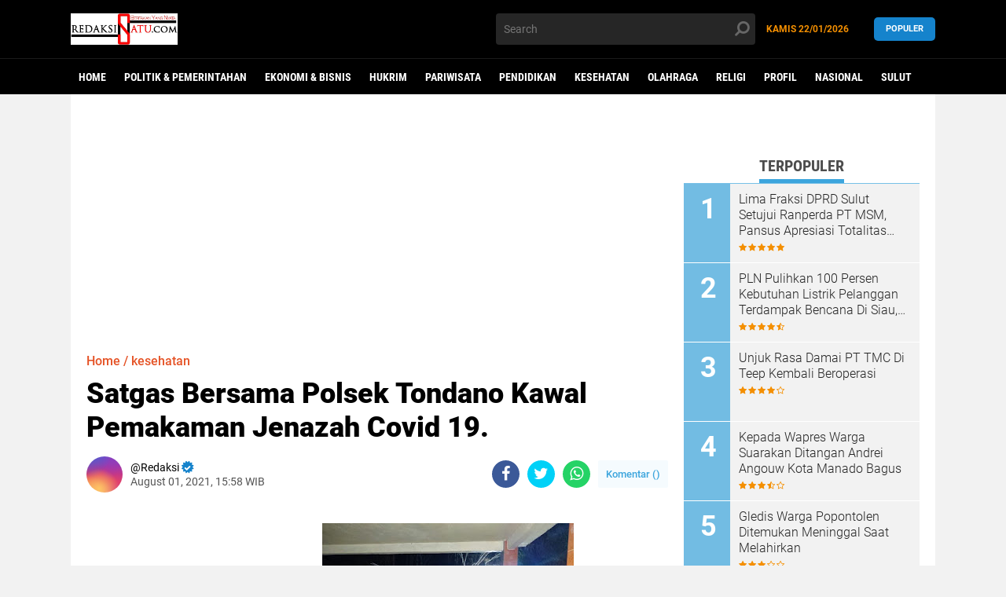

--- FILE ---
content_type: text/html; charset=utf-8
request_url: https://www.google.com/recaptcha/api2/aframe
body_size: 268
content:
<!DOCTYPE HTML><html><head><meta http-equiv="content-type" content="text/html; charset=UTF-8"></head><body><script nonce="j3XRRB-9HVlhle3nVRKMww">/** Anti-fraud and anti-abuse applications only. See google.com/recaptcha */ try{var clients={'sodar':'https://pagead2.googlesyndication.com/pagead/sodar?'};window.addEventListener("message",function(a){try{if(a.source===window.parent){var b=JSON.parse(a.data);var c=clients[b['id']];if(c){var d=document.createElement('img');d.src=c+b['params']+'&rc='+(localStorage.getItem("rc::a")?sessionStorage.getItem("rc::b"):"");window.document.body.appendChild(d);sessionStorage.setItem("rc::e",parseInt(sessionStorage.getItem("rc::e")||0)+1);localStorage.setItem("rc::h",'1769118170851');}}}catch(b){}});window.parent.postMessage("_grecaptcha_ready", "*");}catch(b){}</script></body></html>

--- FILE ---
content_type: text/javascript; charset=UTF-8
request_url: https://www.redaksisatu.com/feeds/posts/default/-/kesehatan?alt=json-in-script&callback=related_results_labels
body_size: 31495
content:
// API callback
related_results_labels({"version":"1.0","encoding":"UTF-8","feed":{"xmlns":"http://www.w3.org/2005/Atom","xmlns$openSearch":"http://a9.com/-/spec/opensearchrss/1.0/","xmlns$blogger":"http://schemas.google.com/blogger/2008","xmlns$georss":"http://www.georss.org/georss","xmlns$gd":"http://schemas.google.com/g/2005","xmlns$thr":"http://purl.org/syndication/thread/1.0","id":{"$t":"tag:blogger.com,1999:blog-2926229598329568466"},"updated":{"$t":"2026-01-13T22:02:42.922+08:00"},"category":[{"term":"berita utama"},{"term":"politik-pemerintahan"},{"term":"Minsel"},{"term":"hukrim"},{"term":"politik pemerintahan"},{"term":"manado"},{"term":"Minahasa"},{"term":"ekonomi-bisnis"},{"term":"kesehatan"},{"term":"pendidikan"},{"term":"tomohon"},{"term":"advertorial"},{"term":"politik"},{"term":"nasional"},{"term":"Keagaman"},{"term":"Kemasyarakatan"},{"term":"pemerintahan"},{"term":"Minut"},{"term":"video"},{"term":"Bolmong"},{"term":"religi"},{"term":"olahraga"},{"term":"bitung"},{"term":"pemerintahaKemasyarakatan"},{"term":"Sitaro"},{"term":"hiburan"},{"term":"sulut"},{"term":"minahasa utara"},{"term":"talaud"},{"term":"Kebudayaan"},{"term":"olah raga"},{"term":"profil"},{"term":"sangihe"},{"term":"pariwisata"},{"term":"Mitra"},{"term":"Jakarta"},{"term":"Kotamobagu"},{"term":"event"},{"term":"Kemasyrakatan"},{"term":"minahasa tenggara"},{"term":"internasional"},{"term":"pedidikan"},{"term":"peristiwa"},{"term":"politik-penerintahan"},{"term":"Merciful bisnis"},{"term":"Bandung"},{"term":"Minel"},{"term":"Organisas"},{"term":"Pedoman Media Siber"},{"term":"Sosial"},{"term":"politik-pemerintan"},{"term":"Halmahera"},{"term":"Mauntong"},{"term":"Pol"}],"title":{"type":"text","$t":"RedaksiSatu.Com : Beritakan yang Nyata"},"subtitle":{"type":"html","$t":"Redaksi Satu"},"link":[{"rel":"http://schemas.google.com/g/2005#feed","type":"application/atom+xml","href":"https:\/\/www.redaksisatu.com\/feeds\/posts\/default"},{"rel":"self","type":"application/atom+xml","href":"https:\/\/www.blogger.com\/feeds\/2926229598329568466\/posts\/default\/-\/kesehatan?alt=json-in-script"},{"rel":"alternate","type":"text/html","href":"https:\/\/www.redaksisatu.com\/search\/label\/kesehatan"},{"rel":"hub","href":"http://pubsubhubbub.appspot.com/"},{"rel":"next","type":"application/atom+xml","href":"https:\/\/www.blogger.com\/feeds\/2926229598329568466\/posts\/default\/-\/kesehatan\/-\/kesehatan?alt=json-in-script\u0026start-index=26\u0026max-results=25"}],"author":[{"name":{"$t":"Redaksi Satu"},"uri":{"$t":"http:\/\/www.blogger.com\/profile\/12716987379401658426"},"email":{"$t":"noreply@blogger.com"},"gd$image":{"rel":"http://schemas.google.com/g/2005#thumbnail","width":"32","height":"32","src":"\/\/blogger.googleusercontent.com\/img\/b\/R29vZ2xl\/AVvXsEg3DuEEhs9XX0zSgwScHoeri2g2o-WrtvKx0LG7BEB-f09X2La8U0FennqANjuKMgT7QnA8iD3mHn_T7R6rmpIZK70G11q1bHW_gTuxv2kYIdOdGyv4mHK0jG4Me_jjBTk\/s220\/rs+logo.png"}}],"generator":{"version":"7.00","uri":"http://www.blogger.com","$t":"Blogger"},"openSearch$totalResults":{"$t":"101"},"openSearch$startIndex":{"$t":"1"},"openSearch$itemsPerPage":{"$t":"25"},"entry":[{"id":{"$t":"tag:blogger.com,1999:blog-2926229598329568466.post-5871654212478934"},"published":{"$t":"2025-08-06T13:22:00.005+08:00"},"updated":{"$t":"2025-08-06T13:22:36.542+08:00"},"category":[{"scheme":"http://www.blogger.com/atom/ns#","term":"berita utama"},{"scheme":"http://www.blogger.com/atom/ns#","term":"kesehatan"},{"scheme":"http://www.blogger.com/atom/ns#","term":"nasional"}],"title":{"type":"text","$t":"UU 40\/2024 Wajib Wajibkan BPJS Tapi 21 Jenis Penyakit Ini Tidak Ditanggung"},"content":{"type":"html","$t":"\u003Cp\u003E\u0026nbsp;\u003C\/p\u003E\u003Cdiv class=\"separator\" style=\"clear: both; text-align: center;\"\u003E\u003Ca href=\"https:\/\/blogger.googleusercontent.com\/img\/b\/R29vZ2xl\/AVvXsEhiGnj0xOb1gdomhNHoMEmGMzkMJhG0EOefS_EZ8n4R7Jx5kCKwcX13RVkVn6aZfKYdB4nqbN7ZaEGdchWQTnVtkpBbDTSgmIX-PMbilMrxSmx431DUPAKk9QZrvZxqBcqPqIMKKlQ_QM2Y6jIkztLx3tIBHVTe5-Z7zPY1cvai3GDvjJPhBWaaXHcIxcD3\/s275\/images%20(93).jpeg\" imageanchor=\"1\" style=\"margin-left: 1em; margin-right: 1em;\"\u003E\u003Cimg border=\"0\" data-original-height=\"183\" data-original-width=\"275\" height=\"183\" src=\"https:\/\/blogger.googleusercontent.com\/img\/b\/R29vZ2xl\/AVvXsEhiGnj0xOb1gdomhNHoMEmGMzkMJhG0EOefS_EZ8n4R7Jx5kCKwcX13RVkVn6aZfKYdB4nqbN7ZaEGdchWQTnVtkpBbDTSgmIX-PMbilMrxSmx431DUPAKk9QZrvZxqBcqPqIMKKlQ_QM2Y6jIkztLx3tIBHVTe5-Z7zPY1cvai3GDvjJPhBWaaXHcIxcD3\/s1600\/images%20(93).jpeg\" width=\"275\" \/\u003E\u003C\/a\u003E\u003C\/div\u003E\u003Cp\u003E\u003C\/p\u003E\u003Cp\u003E\u003Cbr \/\u003E\u003Cbr \/\u003E\u003Cspan style=\"font-size: 17px;\"\u003EJAKARTA - Undang-Undang Nomor 40 Tahun 2004 tentang Sistem Jaminan Sosial Nasional dan Undang-Undang Nomor 24 Tahun 2011 tentang Badan Penyelenggara Jaminan Sosial mengatur tiap w\u003C\/span\u003E\u003Cspan style=\"font-size: 17px;\"\u003Earga negara Indonesia wajib menjadi peserta BPJS\u0026nbsp;Kesehatan.\u003C\/span\u003E\n\u003Cbr \/\u003E\u003Cbr \/\u003E\u003Cspan style=\"font-size: 17px;\"\u003ESejak pertama kali dibentuk, tidak semua penyakit dan layanan ditanggung oleh BPJS Kesehatan. \u003C\/span\u003E\n\u003Cbr \/\u003E\u003Cbr \/\u003E\u003Cspan style=\"font-size: 17px;\"\u003ESecara rinci, terdapat 21 jenis penyakit dan layanan tak tidak ditanggung.\u003C\/span\u003E\n\u003Cbr \/\u003E\u003Cbr \/\u003E\u003Cspan style=\"font-size: 17px;\"\u003EBerikut ini daftar 21 penyakit yang tidak ditanggung BPJS:\u003C\/span\u003E\n\u003Cbr \/\u003E\u003Cbr \/\u003E\u003Cspan style=\"font-size: 17px;\"\u003E1. Penyakit yang berupa wabah atau kejadian luar biasa.\u003C\/span\u003E\n\u003Cbr \/\u003E\u003Cbr \/\u003E\u003Cspan style=\"font-size: 17px;\"\u003E2. Perawatan yang berhubungan dengan kecantikan dan estetika, seperti operasi plastik.\u003C\/span\u003E\n\u003Cbr \/\u003E\u003Cbr \/\u003E\u003Cspan style=\"font-size: 17px;\"\u003E3. Perataan gigi seperti behel.\u003C\/span\u003E\n\u003Cbr \/\u003E\u003Cbr \/\u003E\u003Cspan style=\"font-size: 17px;\"\u003E4. Penyakit akibat tindak pidana, seperti penganiayaan atau kekerasan seksual.\u003C\/span\u003E\n\u003Cbr \/\u003E\u003Cbr \/\u003E\u003Cspan style=\"font-size: 17px;\"\u003E5. Penyakit atau cedera akibat sengaja menyakiti diri sendiri atau usaha bunuh diri.\u003C\/span\u003E\n\u003Cbr \/\u003E\u003Cbr \/\u003E\u003Cspan style=\"font-size: 17px;\"\u003E6. Penyakit akibat konsumsi alkohol atau ketergantungan obat.\u003C\/span\u003E\n\u003Cbr \/\u003E\u003Cbr \/\u003E\u003Cspan style=\"font-size: 17px;\"\u003E7. Pengobatan mandul atau infertilitas.\u003C\/span\u003E\n\u003Cbr \/\u003E\u003Cbr \/\u003E\u003Cspan style=\"font-size: 17px;\"\u003E8. Penyakit atau cedera akibat kejadian yang tidak bisa dicegah, seperti tawuran.\u003C\/span\u003E\n\u003Cbr \/\u003E\u003Cbr \/\u003E\u003Cspan style=\"font-size: 17px;\"\u003E9. Pelayanan kesehatan yang dilakukan di luar negeri\u003C\/span\u003E\n\u003Cbr \/\u003E\u003Cbr \/\u003E\u003Cspan style=\"font-size: 17px;\"\u003E10. Pengobatan dan tindakan medis yang dikategorikan sebagai percobaan atau eksperimen.\u003C\/span\u003E\n\u003Cbr \/\u003E\u003Cbr \/\u003E\u003Cspan style=\"font-size: 17px;\"\u003E11. Pengobatan komplementer, alternatif, dan tradisional yang belum dinyatakan efektif berdasarkan penilaian teknologi kesehatan.\u003C\/span\u003E\n\u003Cbr \/\u003E\u003Cbr \/\u003E\u003Cspan style=\"font-size: 17px;\"\u003E12. Alat kontrasepsi.\u003C\/span\u003E\n\u003Cbr \/\u003E\u003Cbr \/\u003E\u003Cspan style=\"font-size: 17px;\"\u003E13. Perbekalan kesehatan rumah tangga.\u003C\/span\u003E\n\u003Cbr \/\u003E\u003Cbr \/\u003E\u003Cspan style=\"font-size: 17px;\"\u003E14. Pelayanan kesehatan yang tidak sesuai dengan ketentuan peraturan perundang-undangan yang terdiri dari rujukan atas permintaan sendiri dan pelayanan kesehatan lain yang tidak sesuai peraturan perundang-undangan.\u003C\/span\u003E\n\u003Cbr \/\u003E\u003Cbr \/\u003E\u003Cspan style=\"font-size: 17px;\"\u003E15. Pelayanan kesehatan di fasilitas kesehatan yang tidak bekerja sama dengan BPJS Kesehatan, kecuali dalam keadaan darurat.\u003C\/span\u003E\n\u003Cbr \/\u003E\u003Cbr \/\u003E\u003Cspan style=\"font-size: 17px;\"\u003E16. Pelayanan kesehatan terhadap penyakit atau cedera akibat kecelakaan kerja atau hubungan kerja yang telah dijamin oleh program jaminan kecelakaan kerja atau menjadi tanggungan pemberi kerja\u003C\/span\u003E\n\u003Cbr \/\u003E\u003Cbr \/\u003E\u003Cspan style=\"font-size: 17px;\"\u003E17. Pelayanan kesehatan yang dijamin oleh program jaminan kecelakaan lalu lintas yang bersifat wajib sampai nilai yang ditanggung oleh program jaminan kecelakaan lalu lintas sesuai hak kelas rawat peserta\u003C\/span\u003E\n\u003Cbr \/\u003E\u003Cbr \/\u003E\u003Cspan style=\"font-size: 17px;\"\u003E18. Pelayanan kesehatan tertentu yang berkaitan dengan Kementerian Pertahanan, Tentara Nasional Indonesia (TNI), dan Polri.\u003C\/span\u003E\n\u003Cbr \/\u003E\u003Cbr \/\u003E\u003Cspan style=\"font-size: 17px;\"\u003E19. Pelayanan kesehatan yang diselenggarakan dalam rangka bakti sosial.\u003C\/span\u003E\n\u003Cbr \/\u003E\u003Cbr \/\u003E\u003Cspan style=\"font-size: 17px;\"\u003E20. Pelayanan yang sudah ditanggung dalam program lain.\u003C\/span\u003E\n\u003Cbr \/\u003E\u003Cbr \/\u003E\u003Cspan style=\"font-size: 17px;\"\u003E21. Pelayanan lainnya yang tidak ada hubungan dengan manfaat jaminan kesehatan yang diberikan.\u003C\/span\u003E\u003C!--\/data\/user\/0\/com.samsung.android.app.notes\/files\/clipdata\/clipdata_bodytext_250806_132051_960.sdocx--\u003E\u003C\/p\u003E"},"link":[{"rel":"replies","type":"application/atom+xml","href":"https:\/\/www.redaksisatu.com\/feeds\/5871654212478934\/comments\/default","title":"Post Comments"},{"rel":"replies","type":"text/html","href":"https:\/\/www.redaksisatu.com\/2025\/08\/uu-402024-wajib-wajibkan-bpjs-tapi-21.html#comment-form","title":"0 Comments"},{"rel":"edit","type":"application/atom+xml","href":"https:\/\/www.blogger.com\/feeds\/2926229598329568466\/posts\/default\/5871654212478934"},{"rel":"self","type":"application/atom+xml","href":"https:\/\/www.blogger.com\/feeds\/2926229598329568466\/posts\/default\/5871654212478934"},{"rel":"alternate","type":"text/html","href":"https:\/\/www.redaksisatu.com\/2025\/08\/uu-402024-wajib-wajibkan-bpjs-tapi-21.html","title":"UU 40\/2024 Wajib Wajibkan BPJS Tapi 21 Jenis Penyakit Ini Tidak Ditanggung"}],"author":[{"name":{"$t":"Redaksi Satu"},"uri":{"$t":"http:\/\/www.blogger.com\/profile\/12716987379401658426"},"email":{"$t":"noreply@blogger.com"},"gd$image":{"rel":"http://schemas.google.com/g/2005#thumbnail","width":"32","height":"32","src":"\/\/blogger.googleusercontent.com\/img\/b\/R29vZ2xl\/AVvXsEg3DuEEhs9XX0zSgwScHoeri2g2o-WrtvKx0LG7BEB-f09X2La8U0FennqANjuKMgT7QnA8iD3mHn_T7R6rmpIZK70G11q1bHW_gTuxv2kYIdOdGyv4mHK0jG4Me_jjBTk\/s220\/rs+logo.png"}}],"media$thumbnail":{"xmlns$media":"http://search.yahoo.com/mrss/","url":"https:\/\/blogger.googleusercontent.com\/img\/b\/R29vZ2xl\/AVvXsEhiGnj0xOb1gdomhNHoMEmGMzkMJhG0EOefS_EZ8n4R7Jx5kCKwcX13RVkVn6aZfKYdB4nqbN7ZaEGdchWQTnVtkpBbDTSgmIX-PMbilMrxSmx431DUPAKk9QZrvZxqBcqPqIMKKlQ_QM2Y6jIkztLx3tIBHVTe5-Z7zPY1cvai3GDvjJPhBWaaXHcIxcD3\/s72-c\/images%20(93).jpeg","height":"72","width":"72"},"thr$total":{"$t":"0"}},{"id":{"$t":"tag:blogger.com,1999:blog-2926229598329568466.post-6875729288583942264"},"published":{"$t":"2024-10-14T11:04:00.001+08:00"},"updated":{"$t":"2024-10-14T11:04:34.437+08:00"},"category":[{"scheme":"http://www.blogger.com/atom/ns#","term":"berita utama"},{"scheme":"http://www.blogger.com/atom/ns#","term":"kesehatan"},{"scheme":"http://www.blogger.com/atom/ns#","term":"manado"},{"scheme":"http://www.blogger.com/atom/ns#","term":"pendidikan"}],"title":{"type":"text","$t":"Keseruan Virginia Saat Lakukan Aksi Kampanye Kesehatan di Komunitas Dinding Manado "},"content":{"type":"html","$t":"\u003Cp\u003E\u003Cb\u003E\u003Cbr \/\u003E\u003C\/b\u003E\u003C\/p\u003E\u003Cp\u003E\u003C\/p\u003E\u003Cdiv class=\"separator\" style=\"clear: both; text-align: center;\"\u003E\u003Ca href=\"https:\/\/blogger.googleusercontent.com\/img\/b\/R29vZ2xl\/AVvXsEi7D6hvZLWddT73ZCCCPJ5kca-2LSoyM6zUXiwvyQKvnNtMYx3Mv1rm0OE_QD0Q4QWwHCiV6lHPW7YTfK9HBQ7zHMpt7qNvKP90flKCng2h9zqHF0tXbgEqqrQqYrinJJLU8fcn-SvXaCE6VbUzp2xklqzkR4FJGvAZSXYaJDuuHsRx9Y_i6kHawmw4i9l7\/s1040\/IMG-20241014-WA0003.jpg\" imageanchor=\"1\" style=\"margin-left: 1em; margin-right: 1em;\"\u003E\u003Cimg border=\"0\" data-original-height=\"780\" data-original-width=\"1040\" src=\"https:\/\/blogger.googleusercontent.com\/img\/b\/R29vZ2xl\/AVvXsEi7D6hvZLWddT73ZCCCPJ5kca-2LSoyM6zUXiwvyQKvnNtMYx3Mv1rm0OE_QD0Q4QWwHCiV6lHPW7YTfK9HBQ7zHMpt7qNvKP90flKCng2h9zqHF0tXbgEqqrQqYrinJJLU8fcn-SvXaCE6VbUzp2xklqzkR4FJGvAZSXYaJDuuHsRx9Y_i6kHawmw4i9l7\/s16000\/IMG-20241014-WA0003.jpg\" \/\u003E\u003C\/a\u003E\u003C\/div\u003E\u003Cbr \/\u003E\u003Cb\u003E\u003Cbr \/\u003E\u003C\/b\u003E\u003Cp\u003E\u003C\/p\u003E\u003Cp\u003E\u003C\/p\u003E\u003Cp\u003E\u003Cb\u003EManado,Redaksisatu.com\u0026nbsp;\u003C\/b\u003E- Finalists Ambassador of Public Health AMSA-Indonesia 2024\/2025 Project Officer of CHIPPER: Cheers to Health by Preventing Pneumonia Together 2024, Lakukan Health Campaign (kampanye kesehatan) di Komunitas Dinding Manado.\u003C\/p\u003E\u003Cp\u003E\u003Cbr \/\u003E\u003C\/p\u003E\u003Cp\u003EVirgina Velycia Agu, Selaku penanggung jawab kegiatan mengungkapkan, sebagai seorang Top 12 Finalists Ambassador of Public Health AMSA-Indonesia 2024\/2025. Mereka diberikan tugas untuk melaksanakan kampanye kesehatan (Health Campaign)\u0026nbsp;\u003C\/p\u003E\u003Cp\u003E\u003Cbr \/\u003E\u003C\/p\u003E\u003Cp\u003E\"Kemudian dalam kesempatan kali ini saya mengambil tema kesehatan respirasi, kemudian didalamnya saya membahas Nemonia, penyakit radang paru-paru,\" ungkap  Virginia, Sabtu (12\/10\/2024) Pasar Bersehati Manado .\u003C\/p\u003E\u003Cp\u003E\u003Cbr \/\u003E\u003C\/p\u003E\u003Cp\u003ELanjut igin (Sapaan Akrabnya) menjelaskan, kenapa ia memilih mengkampanyekan tentang penyakit Nemonia dan radang paru-paru, dikarenakan prevalensinya terbanyak terjadi pada anak-anak\u0026nbsp;\u003C\/p\u003E\u003Cp\u003E\u003Cbr \/\u003E\u003C\/p\u003E\u003Cp\u003E\"Saya sangat tertarik untuk mengajarkan anak-anak cara pencegahan Nemonia, dan radang paru-paru, kemudian kenapa saya memilih komunitas dinding Manado, karena memang banyak anak-anak disini yang perluh mendapatkan perhatian khusus, salah satunya pembelajaran kesehatan,\" Ucap Mahasiswi kedokteran Universitas Sam Ratulangi Manado tersebut .\u003C\/p\u003E\u003Cp\u003E\u003Cbr \/\u003E\u003C\/p\u003E\u003Cp\u003ETak sampai disitu, virgin juga mengungkapkan kesannya kala berkunjung dikomunitas dinding Manado, yang dinilainya \"Seru\", juga ia sangat senang bisa melibatkan teman-temannya yang berjumlah 40 orang.\u003C\/p\u003E\u003Cp\u003E\u003Cbr \/\u003E\u003C\/p\u003E\u003Cp\u003E\"Sangat senang tentunya bisa berbagi ilmu dengan ade-ade dinding, dan juga sangat menyenangkan bisa bekerja sama dengan kakak-kakak yang membinah komunitas ini, dan tentunya kami berharap kerja sama tidak hanya berhenti sampai disini, semoga dilain kesempatan kami bisa kembali bekerja sama dengan komunitas dinding Manado,\" jelas Virginia.\u003C\/p\u003E\u003Cp\u003E\u003Cbr \/\u003E\u003C\/p\u003E\u003Cp\u003ESementara itu, ditempat yang sama Christian Selaku ketua komunitas dinding Manado, mengucapkan terimakasih kepada Virginia dan seluruh orang-orang yang boleh hadir dalam kelas tersebut .\u003C\/p\u003E\u003Cp\u003E\u003Cbr \/\u003E\u003C\/p\u003E\u003Cp\u003E\"Tentunya terimakasih kepada kaka-kaka relawan yang boleh hadir, serta Virginia dan teman-teman yang sudah datang berbagi ilmu kepada adik-adik di komunitas dinding Manado,\" tutur Christian .\u003C\/p\u003E\u003Cp\u003E\u003Cbr \/\u003E\u003C\/p\u003E\u003Cp\u003ESembari melanjutkan narasinya, ia berharap apa yang sudah didapatkan oleh adik-adik komunitas dinding Manado bisa diterapkan dalam kehidupan sehari-hari .\u003C\/p\u003E\u003Cp\u003E\u003Cbr \/\u003E\u003C\/p\u003E\u003Cp\u003E\"Tentunya diharapkan kerja sama tak berhenti sampai disini, karena seperti yang dikatakan oleh Virginia, komunitas dinding Manado tetap membuka diri bagi siapa saja yang mau datang dan membantu adik-adik dikomunitas dinding Manado,\" Kunci Tian(Sapaan akrabnya)\u003C\/p\u003E"},"link":[{"rel":"replies","type":"application/atom+xml","href":"https:\/\/www.redaksisatu.com\/feeds\/6875729288583942264\/comments\/default","title":"Post Comments"},{"rel":"replies","type":"text/html","href":"https:\/\/www.redaksisatu.com\/2024\/10\/keseruan-virginia-saat-lakukan-aksi.html#comment-form","title":"0 Comments"},{"rel":"edit","type":"application/atom+xml","href":"https:\/\/www.blogger.com\/feeds\/2926229598329568466\/posts\/default\/6875729288583942264"},{"rel":"self","type":"application/atom+xml","href":"https:\/\/www.blogger.com\/feeds\/2926229598329568466\/posts\/default\/6875729288583942264"},{"rel":"alternate","type":"text/html","href":"https:\/\/www.redaksisatu.com\/2024\/10\/keseruan-virginia-saat-lakukan-aksi.html","title":"Keseruan Virginia Saat Lakukan Aksi Kampanye Kesehatan di Komunitas Dinding Manado "}],"author":[{"name":{"$t":"Candle"},"uri":{"$t":"http:\/\/www.blogger.com\/profile\/04270816485566826537"},"email":{"$t":"noreply@blogger.com"},"gd$image":{"rel":"http://schemas.google.com/g/2005#thumbnail","width":"24","height":"32","src":"\/\/blogger.googleusercontent.com\/img\/b\/R29vZ2xl\/AVvXsEggGBfnlYXsl8HjBuMCgbIW1kt7HgHljdphyZ8fy40vYG-d8QcmGPvtaX8iUaP4P7Q-0byLESUGo2lCyZwpqpGZEHIibKcFjmtfRh5OElBk5XeY9MgKblR9nz8GYPpR8wc\/s113\/IMG_20191019_172401.jpg"}}],"media$thumbnail":{"xmlns$media":"http://search.yahoo.com/mrss/","url":"https:\/\/blogger.googleusercontent.com\/img\/b\/R29vZ2xl\/AVvXsEi7D6hvZLWddT73ZCCCPJ5kca-2LSoyM6zUXiwvyQKvnNtMYx3Mv1rm0OE_QD0Q4QWwHCiV6lHPW7YTfK9HBQ7zHMpt7qNvKP90flKCng2h9zqHF0tXbgEqqrQqYrinJJLU8fcn-SvXaCE6VbUzp2xklqzkR4FJGvAZSXYaJDuuHsRx9Y_i6kHawmw4i9l7\/s72-c\/IMG-20241014-WA0003.jpg","height":"72","width":"72"},"thr$total":{"$t":"0"}},{"id":{"$t":"tag:blogger.com,1999:blog-2926229598329568466.post-1336567232877651266"},"published":{"$t":"2023-09-05T01:22:00.005+08:00"},"updated":{"$t":"2023-09-05T01:22:45.455+08:00"},"category":[{"scheme":"http://www.blogger.com/atom/ns#","term":"kesehatan"},{"scheme":"http://www.blogger.com/atom/ns#","term":"politik-pemerintahan"}],"title":{"type":"text","$t":"Arthur Kotambunan Minta Pangkas MaMi Demi Anggaran Kesehatan Warga"},"content":{"type":"html","$t":"\u003Cdiv class=\"separator\" style=\"clear: both; text-align: center;\"\u003E\u003Ca href=\"https:\/\/blogger.googleusercontent.com\/img\/b\/R29vZ2xl\/AVvXsEgAEDHL5pADeyzFTGgebafa_STuE3lwXv8WNXxvAPrCiNGiKL-DCf4DV0Z0WqmLNvNLBqdq3r6cPzmE53QypqNmk8LNjfPvHwAXtmIAhyTIjQpeQk7k19d0Fx5zERRV_T0Lr4WMHPxpTNbOGepmzv1kVIvwVUZU-EhalzHIYh_d3xB8F6sFF0X7aOq8yBxp\/s4080\/20230904_210538.jpg\" imageanchor=\"1\" style=\"margin-left: 1em; margin-right: 1em;\"\u003E\u003Cimg border=\"0\" data-original-height=\"1836\" data-original-width=\"4080\" height=\"144\" src=\"https:\/\/blogger.googleusercontent.com\/img\/b\/R29vZ2xl\/AVvXsEgAEDHL5pADeyzFTGgebafa_STuE3lwXv8WNXxvAPrCiNGiKL-DCf4DV0Z0WqmLNvNLBqdq3r6cPzmE53QypqNmk8LNjfPvHwAXtmIAhyTIjQpeQk7k19d0Fx5zERRV_T0Lr4WMHPxpTNbOGepmzv1kVIvwVUZU-EhalzHIYh_d3xB8F6sFF0X7aOq8yBxp\/s320\/20230904_210538.jpg\" width=\"320\" \/\u003E\u003C\/a\u003E\u003C\/div\u003E\u003Cbr \/\u003E\u003Cdiv\u003E\u003Cbr \/\u003E\n\u003Cbr \/\u003E\u003Cbr \/\u003E\u003Cspan style=\"font-size: 17px;\"\u003ESULUT - Anggaran Kesehatan untuk tiga bulan terakhir di tahun 2023 diminta agar ada penambahan.\u003C\/span\u003E\n\u003Cbr \/\u003E\u003Cbr \/\u003E\u003Cspan style=\"font-size: 17px;\"\u003EAnggota Badan Anggaran (Banggar) DPRD Sulut Arthur Kotambunan menyuarakan ini saat rapart Banggar dengan Tim Anggaran Pemerintah Daerah (TAPD) Pemerintah Provinsi (Pemprov) Sulut bahas Rancangan Anggaran Pemerintah Daerah Perubahan (RAPBD-P) tahin anggaran 2023, Senin (4\/09\/2023).\u003C\/span\u003E\n\u003Cbr \/\u003E\u003Cbr \/\u003E\u003Cspan style=\"font-size: 17px;\"\u003EPermintaan Arthur Kotambunan ini tak main-main, bahkan Ia berani minta untuk pemenuhan akan anggaran Kesehatan warga Sulut ini, Ia usulkan untuk memangkas anggaran Makan Minum (MaMi) yang ada untuk di plot ke Dinas Kesehatan.\u003C\/span\u003E\n\u003Cbr \/\u003E\u003Cbr \/\u003E\u003Cspan style=\"font-size: 17px;\"\u003E\"Anggaran MaMi bisa dikurangi untuk diplot untuk kesehatan,\"lugas Kotambunan sang maestro politisi Sulut ini.\u003C\/span\u003E\n\u003Cbr \/\u003E\u003Cbr \/\u003E\u003Cspan style=\"font-size: 17px;\"\u003ESaat ditemui usai pembahasan, politisi PDIP Dapil Manado untuk DPRD Sulut ini menjelaskan alasan aspirasinya tersebut.\u003C\/span\u003E\n\u003Cbr \/\u003E\u003Cbr \/\u003E\u003Cspan style=\"font-size: 17px;\"\u003EKotambunan pun menjelaskan dua ikhtiar penting.\u003C\/span\u003E\n\u003Cbr \/\u003E\u003Cbr \/\u003E\u003Cspan style=\"font-size: 17px;\"\u003E\"Yang pertama, untuk penghargaan bagi tenaga kesehatan yang berada di Rumah Sakit daerah, karena tenaga kesehatan ini melakukan pengabdian merawat bagi warga Sulut yang menjadi pasien di rumah sakit daerah dengan tak kenal waktu dan kesabaran,\"ungkapnya.\u003C\/span\u003E\n\u003Cbr \/\u003E\u003Cbr \/\u003E\u003Cspan style=\"font-size: 17px;\"\u003EIa mengatakan tanpa rasa lelah, para tenaga kesehatan ini selalu memberikan pelayanan yang teebaik.\u003C\/span\u003E\n\u003Cbr \/\u003E\u003Cbr \/\u003E\u003Cspan style=\"font-size: 17px;\"\u003E\"Padahal para tenaga kesehatan ini dalam kekurangan namun mereka bekerja profesional dan optimal bagi pasien,\"luagsnya.\u003C\/span\u003E\n\u003Cbr \/\u003E\u003Cbr \/\u003E\u003Cspan style=\"font-size: 17px;\"\u003EYang kedua menurut Kotambunan, untuk menopang warga miskin Sulut yang sedang dirawat di rumah sakit daerah.\u003C\/span\u003E\n\u003Cbr \/\u003E\u003Cbr \/\u003E\u003Cspan style=\"font-size: 17px;\"\u003E\"Memang warga miskin atau kirang mampu ini ada yang sudah di 'back Up' lewat kartu Indonesia sehat atau BPJS, tapi sering obat-obatan yang diminta kadangkala ada yang minta diluar tanggungan BPJS,\"tegasnya.\u003C\/span\u003E\n\u003Cbr \/\u003E\u003Cbr \/\u003E\u003Cspan style=\"font-size: 17px;\"\u003EDisaat warga kekurangan, menurut Kotambunan disitulah kehadiran Pemerintah dibutuhkan.\u003C\/span\u003E\n\u003Cbr \/\u003E\u003Cbr \/\u003E\u003Cspan style=\"font-size: 17px;\"\u003E\"Karena itu, salah satu hal penting yang wajib di perhatikan Pemprov Sulut adalah kesehatan,\"tandasnya.(Obe)\u003C\/span\u003E\u003C!--\/data\/user\/0\/com.samsung.android.app.notes\/files\/clipdata\/clipdata_bodytext_230905_011933_304.sdocx--\u003E\u003C\/div\u003E"},"link":[{"rel":"replies","type":"application/atom+xml","href":"https:\/\/www.redaksisatu.com\/feeds\/1336567232877651266\/comments\/default","title":"Post Comments"},{"rel":"replies","type":"text/html","href":"https:\/\/www.redaksisatu.com\/2023\/09\/arthur-kotambunan-minta-pangkas-mami.html#comment-form","title":"0 Comments"},{"rel":"edit","type":"application/atom+xml","href":"https:\/\/www.blogger.com\/feeds\/2926229598329568466\/posts\/default\/1336567232877651266"},{"rel":"self","type":"application/atom+xml","href":"https:\/\/www.blogger.com\/feeds\/2926229598329568466\/posts\/default\/1336567232877651266"},{"rel":"alternate","type":"text/html","href":"https:\/\/www.redaksisatu.com\/2023\/09\/arthur-kotambunan-minta-pangkas-mami.html","title":"Arthur Kotambunan Minta Pangkas MaMi Demi Anggaran Kesehatan Warga"}],"author":[{"name":{"$t":"Redaksi Satu"},"uri":{"$t":"http:\/\/www.blogger.com\/profile\/12716987379401658426"},"email":{"$t":"noreply@blogger.com"},"gd$image":{"rel":"http://schemas.google.com/g/2005#thumbnail","width":"32","height":"32","src":"\/\/blogger.googleusercontent.com\/img\/b\/R29vZ2xl\/AVvXsEg3DuEEhs9XX0zSgwScHoeri2g2o-WrtvKx0LG7BEB-f09X2La8U0FennqANjuKMgT7QnA8iD3mHn_T7R6rmpIZK70G11q1bHW_gTuxv2kYIdOdGyv4mHK0jG4Me_jjBTk\/s220\/rs+logo.png"}}],"media$thumbnail":{"xmlns$media":"http://search.yahoo.com/mrss/","url":"https:\/\/blogger.googleusercontent.com\/img\/b\/R29vZ2xl\/AVvXsEgAEDHL5pADeyzFTGgebafa_STuE3lwXv8WNXxvAPrCiNGiKL-DCf4DV0Z0WqmLNvNLBqdq3r6cPzmE53QypqNmk8LNjfPvHwAXtmIAhyTIjQpeQk7k19d0Fx5zERRV_T0Lr4WMHPxpTNbOGepmzv1kVIvwVUZU-EhalzHIYh_d3xB8F6sFF0X7aOq8yBxp\/s72-c\/20230904_210538.jpg","height":"72","width":"72"},"thr$total":{"$t":"0"}},{"id":{"$t":"tag:blogger.com,1999:blog-2926229598329568466.post-1224890229951853430"},"published":{"$t":"2023-04-17T16:29:00.008+08:00"},"updated":{"$t":"2023-04-17T16:29:55.430+08:00"},"category":[{"scheme":"http://www.blogger.com/atom/ns#","term":"kesehatan"},{"scheme":"http://www.blogger.com/atom/ns#","term":"politik-pemerintahan"}],"title":{"type":"text","$t":"Tanggapi Keluhan HAROLD KAAWOAN, DIRUT RSUD ODSK : Sudah Sesuai Kriteria"},"content":{"type":"html","$t":"\u003Cdiv class=\"separator\" style=\"clear: both; text-align: center;\"\u003E\u003Ca href=\"https:\/\/blogger.googleusercontent.com\/img\/b\/R29vZ2xl\/AVvXsEj1NLUTP3WJ-ad_Vqoh7yLh3lezHDU5hBe2kgejwTiwBI--ebuAJDE63jMI6LcyYAjtF9ILATrrN-ikL_ZM22-QZN2xXv4vjtF2vIbS8wKcqPiBIjyA7Kt3LVCmk97GP3uye9kM2wzte7E_yOvm5ckFBd2knar_o-dm3E8CLsZ2xkGLSI9s1b3CCzatDA\/s686\/images%20(59).jpeg\" imageanchor=\"1\" style=\"margin-left: 1em; margin-right: 1em;\"\u003E\u003Cimg border=\"0\" data-original-height=\"447\" data-original-width=\"686\" height=\"209\" src=\"https:\/\/blogger.googleusercontent.com\/img\/b\/R29vZ2xl\/AVvXsEj1NLUTP3WJ-ad_Vqoh7yLh3lezHDU5hBe2kgejwTiwBI--ebuAJDE63jMI6LcyYAjtF9ILATrrN-ikL_ZM22-QZN2xXv4vjtF2vIbS8wKcqPiBIjyA7Kt3LVCmk97GP3uye9kM2wzte7E_yOvm5ckFBd2knar_o-dm3E8CLsZ2xkGLSI9s1b3CCzatDA\/s320\/images%20(59).jpeg\" width=\"320\" \/\u003E\u003C\/a\u003E\u003C\/div\u003E\u003Cbr \/\u003E\u003Cdiv\u003E\u003Cbr \/\u003E\u003C\/div\u003E\u003Cdiv\u003E\u003Cbr \/\u003E\u003Cspan style=\"font-size: 17px;\"\u003ESULUT - Pasca laporan anggota DPRD Sulut Herold Kaawoan keluhkan buruknya pelayanan \u003C\/span\u003E\u003Cspan style=\"font-size: 17px;\"\u003ERumah Sakit Umum Daerah (RSUD) ODSK \u003C\/span\u003E\n\u003Cbr \/\u003E\u003Cbr \/\u003E\u003Cspan style=\"font-size: 17px;\"\u003EDan merasa menjadi korban atas buruknya pelayanan di rumah sakit tersebut.\u003C\/span\u003E\u003Cbr \/\u003E\n\u003Cbr \/\u003E\u003Cbr \/\u003E\u003Cspan style=\"font-size: 17px;\"\u003EManajemen\u0026nbsp; RSUD ODSK telah memanggil dokter dan perawat yang bertugas pada hari kejadian dan telah menerima laporan dan mengevaluasi pelayanan di hari tersebut Jumat 7 April 2023, sekitar jam 20:00 wita.\u003C\/span\u003E\n\u003Cbr \/\u003E\u003Cbr \/\u003E\u003Cspan style=\"font-size: 17px;\"\u003EDirektur Utama RSUD ODSK Enrico Rawung menyampaikan hasil evaluasi tersebut.\u003C\/span\u003E\u003Cbr \/\u003E\n\u003Cbr \/\u003E\u003Cbr \/\u003E\u003Cspan style=\"font-size: 17px;\"\u003E\"Ada beberapa hal yang akan kami sampaikan terkait kasus tersebut,dari sisi komunikasi efektif dengan pasien, terjadi hal yang ketidaksesuaian dengan standar komunikasi yang ada,\" jelas Rawung, Senin (17\/04\/2023).\u003C\/span\u003E\n\u003Cbr \/\u003E\u003Cbr \/\u003E\u003Cspan style=\"font-size: 17px;\"\u003ERawung mengatakab Sehubungan dengan hal tersebut, manajemen meminta maaf.\u003C\/span\u003E\n\u003Cbr \/\u003E\u003Cbr \/\u003E\u003Cspan style=\"font-size: 17px;\"\u003E\"Pada kesempatan ini kami memohon maaf kepada pihak pasien dan keluarga. Dan sebagai tindak lanjut kami akan melakukan pembinaan kepada tenaga kesehatan kami di rumah sakit, agar ke depan komunikasi dengan pasien dan keluarga lebih baik lagi,\" ucap Rawung.\u003C\/span\u003E\n\u003Cbr \/\u003E\u003Cbr \/\u003E\u003Cspan style=\"font-size: 17px;\"\u003ESementara itu, menurut Rawung dari sisi penanganan kasus, karena pasien BPJS dengan keluhan panas 1 hari belum ada indikasi masuk rumah sakit dan penanganannya adalah rawat jalan. \u003C\/span\u003E\n\u003Cbr \/\u003E\u003Cbr \/\u003E\u003Cspan style=\"font-size: 17px;\"\u003E\"Karena berdasarkan aturan BPJS ada kriteria tertentu untuk dilakukan rawat inap. Karena pasien masuk lewat IGD (Instalasi Gawat Darurat) tentunya harus memenuhi kriteria gawat darurat,\"kata dia.\u003C\/span\u003E\n\u003Cbr \/\u003E\u003Cbr \/\u003E\u003Cspan style=\"font-size: 17px;\"\u003EDitegaskan Rawung, apa yang dilakukan oleh tenaga kesehata sudah sesuai dengan kriteria yang ada.\u003C\/span\u003E\n\u003Cbr \/\u003E\u003Cbr \/\u003E\u003Cspan style=\"font-size: 17px;\"\u003E\"Untuk pasien ini belum memenuhi kriteria tersebut dan masih bisa dilakukan rawat jalan, jadi bukan kasus gawat darurat,\" tegasnya.\u003C\/span\u003E\n\u003Cbr \/\u003E\u003Cbr \/\u003E\u003Cspan style=\"font-size: 17px;\"\u003EDisampaikan Rawung, untuk pasien ini,\u0026nbsp; rencananya setelah diperiksa, akan diberikan pengobatan berdasarkan keluhan dan gejala yang ada, dan dilanjutkan dengan rawat jalan.(Obe)\u003C\/span\u003E\u003C!--\/data\/user\/0\/com.samsung.android.app.notes\/files\/clipdata\/clipdata_bodytext_230417_162725_586.sdocx--\u003E\u003C\/div\u003E"},"link":[{"rel":"replies","type":"application/atom+xml","href":"https:\/\/www.redaksisatu.com\/feeds\/1224890229951853430\/comments\/default","title":"Post Comments"},{"rel":"replies","type":"text/html","href":"https:\/\/www.redaksisatu.com\/2023\/04\/tanggapi-keluhan-harold-kaawoan-dirut.html#comment-form","title":"0 Comments"},{"rel":"edit","type":"application/atom+xml","href":"https:\/\/www.blogger.com\/feeds\/2926229598329568466\/posts\/default\/1224890229951853430"},{"rel":"self","type":"application/atom+xml","href":"https:\/\/www.blogger.com\/feeds\/2926229598329568466\/posts\/default\/1224890229951853430"},{"rel":"alternate","type":"text/html","href":"https:\/\/www.redaksisatu.com\/2023\/04\/tanggapi-keluhan-harold-kaawoan-dirut.html","title":"Tanggapi Keluhan HAROLD KAAWOAN, DIRUT RSUD ODSK : Sudah Sesuai Kriteria"}],"author":[{"name":{"$t":"Redaksi Satu"},"uri":{"$t":"http:\/\/www.blogger.com\/profile\/12716987379401658426"},"email":{"$t":"noreply@blogger.com"},"gd$image":{"rel":"http://schemas.google.com/g/2005#thumbnail","width":"32","height":"32","src":"\/\/blogger.googleusercontent.com\/img\/b\/R29vZ2xl\/AVvXsEg3DuEEhs9XX0zSgwScHoeri2g2o-WrtvKx0LG7BEB-f09X2La8U0FennqANjuKMgT7QnA8iD3mHn_T7R6rmpIZK70G11q1bHW_gTuxv2kYIdOdGyv4mHK0jG4Me_jjBTk\/s220\/rs+logo.png"}}],"media$thumbnail":{"xmlns$media":"http://search.yahoo.com/mrss/","url":"https:\/\/blogger.googleusercontent.com\/img\/b\/R29vZ2xl\/AVvXsEj1NLUTP3WJ-ad_Vqoh7yLh3lezHDU5hBe2kgejwTiwBI--ebuAJDE63jMI6LcyYAjtF9ILATrrN-ikL_ZM22-QZN2xXv4vjtF2vIbS8wKcqPiBIjyA7Kt3LVCmk97GP3uye9kM2wzte7E_yOvm5ckFBd2knar_o-dm3E8CLsZ2xkGLSI9s1b3CCzatDA\/s72-c\/images%20(59).jpeg","height":"72","width":"72"},"thr$total":{"$t":"0"}},{"id":{"$t":"tag:blogger.com,1999:blog-2926229598329568466.post-2547850571718994420"},"published":{"$t":"2023-04-11T11:28:00.001+08:00"},"updated":{"$t":"2023-04-11T11:28:12.902+08:00"},"category":[{"scheme":"http://www.blogger.com/atom/ns#","term":"berita utama"},{"scheme":"http://www.blogger.com/atom/ns#","term":"kesehatan"},{"scheme":"http://www.blogger.com/atom/ns#","term":"politik-pemerintahan"}],"title":{"type":"text","$t":"Pelayanan RSUD ODSK Buruk, Anggota DPRD Sulut Saja Diperlakukan Seperti Ini, Bagaimana Jika Masyarakat Biasa"},"content":{"type":"html","$t":"\u003Cdiv class=\"separator\" style=\"clear: both; text-align: center;\"\u003E\u003Ca href=\"https:\/\/blogger.googleusercontent.com\/img\/b\/R29vZ2xl\/AVvXsEjXPKQlzVrbqOtZu1ayN4NlBi9PF1uuVV-1Bs4OsOZPijU4njNabPVnRB3aeJHyQXYlOWCQFMsOiqoBYyxnQg-4wiielgAmN85sMixVnyFfzQIWwlP6kPw-UowY2AahhHH-Xh0Wt6JS0F1LMQcdFsLYO1dIWdD8iwvAtrJm0GCAfD9ZevN8zgMaUSNXxA\/s686\/images%20(59).jpeg\" imageanchor=\"1\" style=\"margin-left: 1em; margin-right: 1em;\"\u003E\u003Cimg border=\"0\" data-original-height=\"447\" data-original-width=\"686\" height=\"209\" src=\"https:\/\/blogger.googleusercontent.com\/img\/b\/R29vZ2xl\/AVvXsEjXPKQlzVrbqOtZu1ayN4NlBi9PF1uuVV-1Bs4OsOZPijU4njNabPVnRB3aeJHyQXYlOWCQFMsOiqoBYyxnQg-4wiielgAmN85sMixVnyFfzQIWwlP6kPw-UowY2AahhHH-Xh0Wt6JS0F1LMQcdFsLYO1dIWdD8iwvAtrJm0GCAfD9ZevN8zgMaUSNXxA\/s320\/images%20(59).jpeg\" width=\"320\" \/\u003E\u003C\/a\u003E\u003C\/div\u003E\u003Cbr \/\u003E\u003Cdiv\u003E\u003Cbr \/\u003E\u003C\/div\u003E\u003Cdiv\u003E\u003Cbr \/\u003E\n\u003Cbr \/\u003E\u003Cbr \/\u003E\u003Cspan style=\"font-size: 17px;\"\u003ESULUT - Kemewahan gedung Rumah Sakit Umum Daerah (RSUD) ODSK dinilai tak berbanding dengan Pelayanannya diminta perlu diperbaiki.\u003C\/span\u003E\n\u003Cbr \/\u003E\u003Cbr \/\u003E\u003Cspan style=\"font-size: 17px;\"\u003EPasalnya belum lama ini anggota DPRD Sulut Herold Kaawoan merasa menjadi korban atas buruknya pelayanan di rumah sakit tersebut.\u003C\/span\u003E\n\u003Cbr \/\u003E\u003Cbr \/\u003E\u003Cspan style=\"font-size: 17px;\"\u003EKejadian tersebut terjadi pada hari Minggu (9\/04\/2023) saat anggota DPRD Sulut Herold Kaawoan bersama istri membawa anak yang sedang ke RS ODSK.\u003C\/span\u003E\n\u003Cbr \/\u003E\u003Cbr \/\u003E\u003Cspan style=\"font-size: 17px;\"\u003E\"Kami kesana mengantri dan tidak pernah mengaku sebagai anggota dewan untuk dapat pelayanan lebih, tapi saat bagian anak kami diperiksa, tenaga kesehatan hanya bertanya sudah berapa lama sakit ?,\" kisah Kaawoan\u003C\/span\u003E\n\u003Cbr \/\u003E\u003Cbr \/\u003E\u003Cspan style=\"font-size: 17px;\"\u003EKaawoan kemudian merasa heran dengan jawaban dari tenaga kesehatan.\u003C\/span\u003E\n\u003Cbr \/\u003E\u003Cbr \/\u003E\u003Cspan style=\"font-size: 17px;\"\u003E\"Karena baru satu hari, nanti dikasih resep untuk kemudian pengobatan diluar,\" kata Kaawoan menirukan jawaban Tenaga Kesehata RSUD ODSK.\u003C\/span\u003E\n\u003Cbr \/\u003E\u003Cbr \/\u003E\u003Cspan style=\"font-size: 17px;\"\u003EKata Kaawoan, dirinya mendegar jawaban tersebut agak bingung.\u003C\/span\u003E\n\u003Cbr \/\u003E\u003Cbr \/\u003E\u003Cspan style=\"font-size: 17px;\"\u003E\"Saya sebagai orang tua melihat kondisi anak sakit seperti ini khawatir dan minta untuk dirawat di rumah sakit tersebut,\" ucapnya.\u003C\/span\u003E\n\u003Cbr \/\u003E\u003Cbr \/\u003E\u003Cspan style=\"font-size: 17px;\"\u003EDirinya kemudian bertanya kepada tenaga kesehatan yang ada seperti apa S\u003C\/span\u003E\u003Cspan style=\"font-size: 17px;\"\u003Etandar Operasional Prosedur (SOP) di rumah sakit itu.\u003C\/span\u003E\n\u003Cbr \/\u003E\u003Cbr \/\u003E\u003Cspan style=\"font-size: 17px;\"\u003E\"Saya melihat SOP yang dipampang disitu penanganganannya tidak seperti itu, namun herannya tenaga kesehatan yang ada justru memberikan jawaban yang mengecewakan,\"jelasnya.\u003C\/span\u003E\n\u003Cbr \/\u003E\u003Cbr \/\u003E\u003Cspan style=\"font-size: 17px;\"\u003EKata Kaawoan, saat itu justru tenaga kesehatan memberi jawaban menantang.\u003C\/span\u003E\n\u003Cbr \/\u003E\u003Cbr \/\u003E\u003Cspan style=\"font-size: 17px;\"\u003E\"Karena bapak bertanya soal SOP, anak bapak tidak bisa rawat inap disini,\" kata Kaawoan.\u003C\/span\u003E\n\u003Cbr \/\u003E\u003Cbr \/\u003E\u003Cspan style=\"font-size: 17px;\"\u003EIni disampaikannya saat Rapat pembahasan Laporan Keterangan Pertanggung Jawaban (LKPJ) Tahun anggaran 2022,Selasa (11\/04\/2023) diruang rapat paripurna DPRD Sulut bersama Tim Anggaran Pemerintah Daerah (TAPD) Sulut.\u003C\/span\u003E\n\u003Cbr \/\u003E\u003Cbr \/\u003E\u003Cspan style=\"font-size: 17px;\"\u003EIa Pun meminta agar Dinas Kesehatan mengambil sikap tegas dengan menindak tenaga kesehatan tersebut.\u003C\/span\u003E\n\u003Cbr \/\u003E\u003Cbr \/\u003E\u003Cspan style=\"font-size: 17px;\"\u003E\"Ini mencoreng semangat dan nama Gubernur Olly Dondokambey dan Wakil Gubernur Steven Kandouw yang dengan niat dan semangat untuk meningkatkan kesehatan di Sulut,\" tegasnya.\u003C\/span\u003E\n\u003Cbr \/\u003E\u003Cbr \/\u003E\u003Cspan style=\"font-size: 17px;\"\u003EMenanggapi ini, Kepala Dinas Kesehatan Sulut Debbie Kalalo menegaskan segera menindaklanjuti atas lapiran tersebut.\u003C\/span\u003E\n\u003Cbr \/\u003E\u003Cbr \/\u003E\u003Cspan style=\"font-size: 17px;\"\u003E\"Pelanan kurang baik di salah satu UPTD Dinas Kesehatan RSUD ODSK kami mohon maaf yang sebesar-besarnya atas kejadian ini dan tentunya dan tentunya kami akan menibdaklanjuti sesuai dengan tugas dan fungsi kami,\" tegas Kalalo di depan Pansus LKPJ 2022.\u003C\/span\u003E\n\u003Cbr \/\u003E\u003Cbr \/\u003E\u003Cspan style=\"font-size: 17px;\"\u003ELanjut Kalalo, mendorong semua Rumah Sakit dan Puskesmas yang menjadi UPTD Dinas Kesehatan untuk segera melaksanakan akreditasi sesuai dengan standart pelayanan yang maksimal kepada masyarakat.\u003C\/span\u003E\n\u003Cbr \/\u003E\u003Cbr \/\u003E\u003Cspan style=\"font-size: 17px;\"\u003E\"Laporan ini kami akan segera menindak lanjuti,\" tegasnya.\u003C\/span\u003E\u003Cbr \/\u003E\n\u003Cbr \/\u003E\u003Cbr \/\u003E\u003Cspan style=\"font-size: 17px;\"\u003ESementara itu, Direktur Utama (Dirut) RSUD ODSK Enrico Rawung saat dikonfirmasi via WA diwaktu yang sama, menyatakan segera melakukan pengecekan\u003C\/span\u003E\n\u003Cbr \/\u003E\u003Cbr \/\u003E\u003Cspan style=\"font-size: 17px;\"\u003E\"Sementara kami cek dan telusuri petugas kesehatan tersebut,\" singkat jawab Enrico.(Obe)\u003C\/span\u003E\u003C!--\/data\/user\/0\/com.samsung.android.app.notes\/files\/clipdata\/clipdata_bodytext_230411_112551_911.sdocx--\u003E\u003C\/div\u003E"},"link":[{"rel":"replies","type":"application/atom+xml","href":"https:\/\/www.redaksisatu.com\/feeds\/2547850571718994420\/comments\/default","title":"Post Comments"},{"rel":"replies","type":"text/html","href":"https:\/\/www.redaksisatu.com\/2023\/04\/pelayanan-rsud-odsk-buruk-anggota-dprd.html#comment-form","title":"0 Comments"},{"rel":"edit","type":"application/atom+xml","href":"https:\/\/www.blogger.com\/feeds\/2926229598329568466\/posts\/default\/2547850571718994420"},{"rel":"self","type":"application/atom+xml","href":"https:\/\/www.blogger.com\/feeds\/2926229598329568466\/posts\/default\/2547850571718994420"},{"rel":"alternate","type":"text/html","href":"https:\/\/www.redaksisatu.com\/2023\/04\/pelayanan-rsud-odsk-buruk-anggota-dprd.html","title":"Pelayanan RSUD ODSK Buruk, Anggota DPRD Sulut Saja Diperlakukan Seperti Ini, Bagaimana Jika Masyarakat Biasa"}],"author":[{"name":{"$t":"Redaksi Satu"},"uri":{"$t":"http:\/\/www.blogger.com\/profile\/12716987379401658426"},"email":{"$t":"noreply@blogger.com"},"gd$image":{"rel":"http://schemas.google.com/g/2005#thumbnail","width":"32","height":"32","src":"\/\/blogger.googleusercontent.com\/img\/b\/R29vZ2xl\/AVvXsEg3DuEEhs9XX0zSgwScHoeri2g2o-WrtvKx0LG7BEB-f09X2La8U0FennqANjuKMgT7QnA8iD3mHn_T7R6rmpIZK70G11q1bHW_gTuxv2kYIdOdGyv4mHK0jG4Me_jjBTk\/s220\/rs+logo.png"}}],"media$thumbnail":{"xmlns$media":"http://search.yahoo.com/mrss/","url":"https:\/\/blogger.googleusercontent.com\/img\/b\/R29vZ2xl\/AVvXsEjXPKQlzVrbqOtZu1ayN4NlBi9PF1uuVV-1Bs4OsOZPijU4njNabPVnRB3aeJHyQXYlOWCQFMsOiqoBYyxnQg-4wiielgAmN85sMixVnyFfzQIWwlP6kPw-UowY2AahhHH-Xh0Wt6JS0F1LMQcdFsLYO1dIWdD8iwvAtrJm0GCAfD9ZevN8zgMaUSNXxA\/s72-c\/images%20(59).jpeg","height":"72","width":"72"},"thr$total":{"$t":"0"}},{"id":{"$t":"tag:blogger.com,1999:blog-2926229598329568466.post-438180030455460182"},"published":{"$t":"2022-09-22T09:03:00.002+08:00"},"updated":{"$t":"2022-09-22T09:03:11.145+08:00"},"category":[{"scheme":"http://www.blogger.com/atom/ns#","term":"kesehatan"},{"scheme":"http://www.blogger.com/atom/ns#","term":"politik-pemerintahan"}],"title":{"type":"text","$t":"Banggar Ulas Target RS ODSK, Dirut Tetap Tenang"},"content":{"type":"html","$t":"\u003Cdiv class=\"separator\" style=\"clear: both; text-align: center;\"\u003E\u003Ca href=\"https:\/\/blogger.googleusercontent.com\/img\/b\/R29vZ2xl\/AVvXsEg5rZ4XVg1oad-jYZK8HElbKbf5Dfxh_SBsy66HxKFY1c5gij2Yyeo1FLzS8ash4jGvF_DHQzqqQjuceHfsrTqRddyP2ztaDEF0LdBd3RiSlHpYlJ4eqOjsoOCSy62JictBrRnZFuHtCzkNlgt6tOhnFSBMjCidSpcnBlxTD1bpjzQznB0sKRwyKtQzGw\/s720\/FB_IMG_1663808508131.jpg\" imageanchor=\"1\" style=\"margin-left: 1em; margin-right: 1em;\"\u003E\u003Cimg border=\"0\" data-original-height=\"539\" data-original-width=\"720\" height=\"240\" src=\"https:\/\/blogger.googleusercontent.com\/img\/b\/R29vZ2xl\/AVvXsEg5rZ4XVg1oad-jYZK8HElbKbf5Dfxh_SBsy66HxKFY1c5gij2Yyeo1FLzS8ash4jGvF_DHQzqqQjuceHfsrTqRddyP2ztaDEF0LdBd3RiSlHpYlJ4eqOjsoOCSy62JictBrRnZFuHtCzkNlgt6tOhnFSBMjCidSpcnBlxTD1bpjzQznB0sKRwyKtQzGw\/s320\/FB_IMG_1663808508131.jpg\" width=\"320\" \/\u003E\u003C\/a\u003E\u003C\/div\u003E\u003Cdiv\u003E\u003Cdiv\u003E\u003Cbr \/\u003E\u003C\/div\u003E\u003Cdiv\u003E\u003Cbr \/\u003E\u003C\/div\u003E\u003Cdiv\u003ESULUT - Badan Anggaran (Banggar) DPRD Provinsi Sulawesi Utara (Sulut) bersama Tim Anggaran Pemerintah Daerah (TAPD) Sulut melakukan pembahasan terakhir terkait KUA-PPAS Perubahan APBD 2022, Rabu (21\/9\/2022) di ruang rapat paripurna.\u003C\/div\u003E\u003Cdiv\u003E\u003Cbr \/\u003E\u003C\/div\u003E\u003Cdiv\u003EDalam pembahasan itu, target retribusi untuk RSUD ODSK hingga Rp33 miliar dinilai Tim Banggar sangatlah besar.\u003C\/div\u003E\u003Cdiv\u003E\u003Cbr \/\u003E\u003C\/div\u003E\u003Cdiv\u003EAnggota Banggar Julius Jems Tuuk berpendapat RSUD ODSK difokyskan pada pelayanan bukan target PAD.\u003C\/div\u003E\u003Cdiv\u003E\u003Cbr \/\u003E\u003C\/div\u003E\u003Cdiv\u003E\"Bisa tidak lembaga ini mendesak gubernur agar rumah sakit yang dimiliki pemerintah sulawesi utara gratis buat rakyat sulawesi utara,\" lantang Tuuk dihadapan Penjabat Sekretaris Daerah Provinsi Sulawesi utara, Praseno Hadi dan jajarannya.\u003C\/div\u003E\u003Cdiv\u003E\u003Cbr \/\u003E\u003C\/div\u003E\u003Cdiv\u003E\"Jadi usul saya, semua rumah sakit termasuk rumah sakit ODSK\u0026nbsp; tidak perluh memungut biaya kecuali mengukur berapa sih OPEX (Operating Expenditure\/Pembelanjaan Operasional) ini,\" tandas Tuuk.\u003C\/div\u003E\u003Cdiv\u003E\u003Cbr \/\u003E\u003C\/div\u003E\u003Cdiv\u003ESementara Ketua DPRD Sulut, dr.Fransiscus Andi Silangen berpendapat, di bidang kesehatan perluh adanya target.\u0026nbsp;\u003C\/div\u003E\u003Cdiv\u003E\u003Cbr \/\u003E\u003C\/div\u003E\u003Cdiv\u003E\"Karena tidak ada orang atau bidang usaha di bidang medis yang rugi. Apalagi sekarang kesehatan saat ini sudah berbeda, hampir semua ditanggung oleh BPJS, dan rumah sakit tipe D, tipe C, tipe B, tipe A akan bertahan, makanya mengapa rumah sakit swasta berlomba-lomba berdiri di sini. Jadi selalu ada profitnya. Kalau tidak ada profit pasti tidak ada rumah sakit yang akan di bangun, iya kan?,\" ucap Ketua Dewan.\u003C\/div\u003E\u003Cdiv\u003E\u003Cbr \/\u003E\u003C\/div\u003E\u003Cdiv\u003ELebih lanjut disampaikan Ketua Dewan Silangen, pembangunan Rumah Sakit ODSK merupakan dana pinjaman. \"Sehingga kita harus penuhi target,\" jelas dia sembari memberikan contoh rumah sakit di luar daerah dengan kasus yang sama tapi bisa memenuhi target sehingga bisa melunasi hutang dalam jangka waktu dua tahun.\u003C\/div\u003E\u003Cdiv\u003E\u003Cbr \/\u003E\u003C\/div\u003E\u003Cdiv\u003E\"Jadi tidak ada masalah untuk target,\" kata Silangen.\u003C\/div\u003E\u003Cdiv\u003E\u003Cbr \/\u003E\u003C\/div\u003E\u003Cdiv\u003ENamun demikian lanjut Ketua Dewan Silangen, terkait target yang ditatapkan untuk Rumah Sakit ODSK yaitu Rp.33 miliar harus dikoreksi lagi.\u003C\/div\u003E\u003Cdiv\u003E\u003Cbr \/\u003E\u003C\/div\u003E\u003Cdiv\u003ESaat mendengarkan ini, tampak rawut wajah Direktur Utama Rumah Sakit ODSK, Enrico Rawung saat mendengar masukkan, saran bahkan kritikan terlihat sangat tenang.(Obe)\u003C\/div\u003E\u003C\/div\u003E"},"link":[{"rel":"replies","type":"application/atom+xml","href":"https:\/\/www.redaksisatu.com\/feeds\/438180030455460182\/comments\/default","title":"Post Comments"},{"rel":"replies","type":"text/html","href":"https:\/\/www.redaksisatu.com\/2022\/09\/banggar-ulas-target-rs-odsk-dirut-tetap.html#comment-form","title":"0 Comments"},{"rel":"edit","type":"application/atom+xml","href":"https:\/\/www.blogger.com\/feeds\/2926229598329568466\/posts\/default\/438180030455460182"},{"rel":"self","type":"application/atom+xml","href":"https:\/\/www.blogger.com\/feeds\/2926229598329568466\/posts\/default\/438180030455460182"},{"rel":"alternate","type":"text/html","href":"https:\/\/www.redaksisatu.com\/2022\/09\/banggar-ulas-target-rs-odsk-dirut-tetap.html","title":"Banggar Ulas Target RS ODSK, Dirut Tetap Tenang"}],"author":[{"name":{"$t":"Redaksi Satu"},"uri":{"$t":"http:\/\/www.blogger.com\/profile\/12716987379401658426"},"email":{"$t":"noreply@blogger.com"},"gd$image":{"rel":"http://schemas.google.com/g/2005#thumbnail","width":"32","height":"32","src":"\/\/blogger.googleusercontent.com\/img\/b\/R29vZ2xl\/AVvXsEg3DuEEhs9XX0zSgwScHoeri2g2o-WrtvKx0LG7BEB-f09X2La8U0FennqANjuKMgT7QnA8iD3mHn_T7R6rmpIZK70G11q1bHW_gTuxv2kYIdOdGyv4mHK0jG4Me_jjBTk\/s220\/rs+logo.png"}}],"media$thumbnail":{"xmlns$media":"http://search.yahoo.com/mrss/","url":"https:\/\/blogger.googleusercontent.com\/img\/b\/R29vZ2xl\/AVvXsEg5rZ4XVg1oad-jYZK8HElbKbf5Dfxh_SBsy66HxKFY1c5gij2Yyeo1FLzS8ash4jGvF_DHQzqqQjuceHfsrTqRddyP2ztaDEF0LdBd3RiSlHpYlJ4eqOjsoOCSy62JictBrRnZFuHtCzkNlgt6tOhnFSBMjCidSpcnBlxTD1bpjzQznB0sKRwyKtQzGw\/s72-c\/FB_IMG_1663808508131.jpg","height":"72","width":"72"},"thr$total":{"$t":"0"}},{"id":{"$t":"tag:blogger.com,1999:blog-2926229598329568466.post-5628407083911566295"},"published":{"$t":"2022-06-07T09:00:00.001+08:00"},"updated":{"$t":"2022-06-07T09:00:05.973+08:00"},"category":[{"scheme":"http://www.blogger.com/atom/ns#","term":"berita utama"},{"scheme":"http://www.blogger.com/atom/ns#","term":"kesehatan"},{"scheme":"http://www.blogger.com/atom/ns#","term":"politik-pemerintahan"}],"title":{"type":"text","$t":"Ketua DPRD Sulut Operasi Pasien"},"content":{"type":"html","$t":"\u003Cp\u003E\u003C\/p\u003E\u003Cdiv class=\"separator\" style=\"clear: both; text-align: center;\"\u003E\u003Ca href=\"https:\/\/blogger.googleusercontent.com\/img\/b\/R29vZ2xl\/AVvXsEhKE7qiV7IALrZcT3bRvTrDIspLLfcjLmZPtNZXkt5hSb5yzOQKm4qCuaq4BN-YNfMlfoj5_ZmW8dg_AfAfjFEIOnBJSm5s28fj9cOMAYznAVff3VUZReap6Dj-NHYV3HRffaBJuHuYeZySZApW3KoT-uNnR_5il1h9toFj3dcfCYeJQRyXAj6cFOJ0lw\/s320\/IMG-20220607-WA0000.jpg\" style=\"margin-left: 1em; margin-right: 1em;\"\u003E\u003Cimg border=\"0\" data-original-height=\"320\" data-original-width=\"240\" height=\"400\" src=\"https:\/\/blogger.googleusercontent.com\/img\/b\/R29vZ2xl\/AVvXsEhKE7qiV7IALrZcT3bRvTrDIspLLfcjLmZPtNZXkt5hSb5yzOQKm4qCuaq4BN-YNfMlfoj5_ZmW8dg_AfAfjFEIOnBJSm5s28fj9cOMAYznAVff3VUZReap6Dj-NHYV3HRffaBJuHuYeZySZApW3KoT-uNnR_5il1h9toFj3dcfCYeJQRyXAj6cFOJ0lw\/w300-h400\/IMG-20220607-WA0000.jpg\" width=\"300\" \/\u003E\u003C\/a\u003E\u003C\/div\u003E\u003Cbr \/\u003E\u003Cdiv style=\"text-align: justify;\"\u003E\u0026nbsp;\u003C\/div\u003E\u003Cbr \/\u003E\u003Cspan style=\"font-size: 20px;\"\u003ESULUT - Ketua DPRD Sulawesi Utara dr. Fransiscus Andi Silangen, SpB, KBD. Tangan dingin putra asli Nusa Utara ini sukses memimpin operasi perdana bedah digestif di RSUD ODSK pada Senin 6\/6-2022.\u0026nbsp;\u003C\/span\u003E\n\u003Cbr \/\u003E\u003Cbr \/\u003E\u003Cspan style=\"font-size: 20px;\"\u003ETak tanggung-tanggung, jenis operasi yg dipimpin Dr. Andi bersama dr. Toar Mambu, SpB, KBD adalah operasi canggih dengan menggunakan alat laparoscopi yang masih jarang dilaksakan di Sulawesi Utara. Operasi ikut didampingi oleh Tim Bedah Digestif RSUP Kandou yang dipimpin langsung oleh Dirut RSUP Kandou Dr. Dr. Jimmy Panelewen, SpB, KBD.\u003C\/span\u003E\n\u003Cbr \/\u003E\u003Cbr \/\u003E\u003Cspan style=\"font-size: 20px;\"\u003EDr. Andi dalam keterangan kepada media menjelaskan bahwa operasi yang dipimpinnya adalah operasi laparascopic cholecystectomy untuk mengeluarkan batu empedu dengan menggunakan alat semacam teropong berkamera yang dimasukkan ke dalam rongga perut pasien dengan sayatan rekatif kecil\/minimal. \u003C\/span\u003E\n\u003Cbr \/\u003E\u003Cbr \/\u003E\u003Cspan style=\"font-size: 20px;\"\u003E“Dengan teknik ini, jika Tanpa komplikasi, pasien bisa pulang dalam 1-2 hari setelah operasi,” urai satu-satunya Ketua DPRD di Indonesia yang juga berprofesi sebagai dokter ahli bedah digestif.\u003C\/span\u003E\n\u003Cbr \/\u003E\u003Cbr \/\u003E\u003Cspan style=\"font-size: 20px;\"\u003EDirektur RSUD ODSK dr. Enriko H. Rawung, MARS yang ikut mengawal jalannya operasi di Instalasi Bedah Sentral (IBS) RSUD ODSK menyambut gembira kesuksesan operasi ini. Dokter Enriko menguraikan pasien adalah seorang wanita berusia 70 tahun, dan operasi dilaksanakan sejak jam 18:36-20:15 Wita, berjalan sukses. Ini membuktikan sistem internal RSUD ODSK telah handal dan sanggup melaksanakan operasi yang terbilang canggih ini.\u0026nbsp;\u003C\/span\u003E\n\u003Cbr \/\u003E\u003Cbr \/\u003E\u003Cspan style=\"font-size: 20px;\"\u003E“Persiapannya cukup rumit dan kami gembira bisa terlaksana dengan baik. Dari hasil laporan yang kami terima, kondisi pasien pasca operasi baik dan stabil. Jika tidak ada komplikasi besok atau lusa pasien bisa pulang ,” tutur Direktur yang pernah menyabet ASN Eselon 3 terbaik tingkat Provinsi Sulut tahun 2012.\u0026nbsp;\u003C\/span\u003E\n\u003Cbr \/\u003E\u003Cbr \/\u003E\u003Cspan style=\"font-size: 20px;\"\u003ELebih lanjut dr Enrico menjelaskan,\"Masalah penyakit batu empedu adalah masalah yang bisa mengganggu fungsi tubuh lain jika tidak ditangani dengan cepat. Asal tahu saja, kalau meradang, si batu bisa menyebabkan fungsi liver terganggu, dan kolesterol jahat bisa tidak terkontrol. Jika upaya mengeluarkan si batu dengan operasi bedah terbuka konvensional, maka pasien bisa dirawat berminggu-minggu di rumah sakit untuk menunggu luka operasi sembuh dengan resiko komplikasi infeksi pasca operasi. Dengan teknik laparoskopi, hari ini operasi, besok pasien bisa pulang, karena luka sayatan operasi sangat kecil,\"pungkas dr Enrico.(***)\u003C\/span\u003E\u003C!--\/data\/user\/0\/com.samsung.android.app.notes\/files\/clipdata\/clipdata_bodytext_220607_090013_191.sdocx--\u003E\u003Cp\u003E\u003C\/p\u003E"},"link":[{"rel":"replies","type":"application/atom+xml","href":"https:\/\/www.redaksisatu.com\/feeds\/5628407083911566295\/comments\/default","title":"Post Comments"},{"rel":"replies","type":"text/html","href":"https:\/\/www.redaksisatu.com\/2022\/06\/ketua-dprd-sulut-operasi-pasien.html#comment-form","title":"0 Comments"},{"rel":"edit","type":"application/atom+xml","href":"https:\/\/www.blogger.com\/feeds\/2926229598329568466\/posts\/default\/5628407083911566295"},{"rel":"self","type":"application/atom+xml","href":"https:\/\/www.blogger.com\/feeds\/2926229598329568466\/posts\/default\/5628407083911566295"},{"rel":"alternate","type":"text/html","href":"https:\/\/www.redaksisatu.com\/2022\/06\/ketua-dprd-sulut-operasi-pasien.html","title":"Ketua DPRD Sulut Operasi Pasien"}],"author":[{"name":{"$t":"Redaksi Satu"},"uri":{"$t":"http:\/\/www.blogger.com\/profile\/12716987379401658426"},"email":{"$t":"noreply@blogger.com"},"gd$image":{"rel":"http://schemas.google.com/g/2005#thumbnail","width":"32","height":"32","src":"\/\/blogger.googleusercontent.com\/img\/b\/R29vZ2xl\/AVvXsEg3DuEEhs9XX0zSgwScHoeri2g2o-WrtvKx0LG7BEB-f09X2La8U0FennqANjuKMgT7QnA8iD3mHn_T7R6rmpIZK70G11q1bHW_gTuxv2kYIdOdGyv4mHK0jG4Me_jjBTk\/s220\/rs+logo.png"}}],"media$thumbnail":{"xmlns$media":"http://search.yahoo.com/mrss/","url":"https:\/\/blogger.googleusercontent.com\/img\/b\/R29vZ2xl\/AVvXsEhKE7qiV7IALrZcT3bRvTrDIspLLfcjLmZPtNZXkt5hSb5yzOQKm4qCuaq4BN-YNfMlfoj5_ZmW8dg_AfAfjFEIOnBJSm5s28fj9cOMAYznAVff3VUZReap6Dj-NHYV3HRffaBJuHuYeZySZApW3KoT-uNnR_5il1h9toFj3dcfCYeJQRyXAj6cFOJ0lw\/s72-w300-h400-c\/IMG-20220607-WA0000.jpg","height":"72","width":"72"},"thr$total":{"$t":"0"}},{"id":{"$t":"tag:blogger.com,1999:blog-2926229598329568466.post-7953312943356892337"},"published":{"$t":"2022-02-02T20:09:00.001+08:00"},"updated":{"$t":"2022-02-02T20:09:11.958+08:00"},"category":[{"scheme":"http://www.blogger.com/atom/ns#","term":"hukrim"},{"scheme":"http://www.blogger.com/atom/ns#","term":"kesehatan"},{"scheme":"http://www.blogger.com/atom/ns#","term":"Minahasa"}],"title":{"type":"text","$t":"Percepat Pelaksanaan Vaksin, Polres Minahasa Lakukan Hal Membanggakan ini"},"content":{"type":"html","$t":"\u003Cp\u003E\u003Cspan style=\"font-family: georgia;\"\u003E\u0026nbsp;\u003C\/span\u003E\u003C\/p\u003E\u003Cdiv class=\"separator\" style=\"clear: both; text-align: center;\"\u003E\u003Cspan style=\"font-family: georgia;\"\u003E\u003Ca href=\"https:\/\/blogger.googleusercontent.com\/img\/a\/AVvXsEjkEMh5D4EKcAyh-D3_bM8CV05n28XdMkXpk5DF2jQ5xsp4JtdS34XXKAR_STVm-j1FzX5cExxgtx1utSc17pS6EmM8xI9AtdvuxdRROEip-Hrei_leHzgPivP5Wdnijxi65fXfh57z9QY0WpCmt7iMou2q9p4XPFd70fxIW_HvVKNuJ95iCcHYIdfv=s1040\" imageanchor=\"1\" style=\"margin-left: 1em; margin-right: 1em;\"\u003E\u003Cimg border=\"0\" data-original-height=\"661\" data-original-width=\"1040\" height=\"203\" src=\"https:\/\/blogger.googleusercontent.com\/img\/a\/AVvXsEjkEMh5D4EKcAyh-D3_bM8CV05n28XdMkXpk5DF2jQ5xsp4JtdS34XXKAR_STVm-j1FzX5cExxgtx1utSc17pS6EmM8xI9AtdvuxdRROEip-Hrei_leHzgPivP5Wdnijxi65fXfh57z9QY0WpCmt7iMou2q9p4XPFd70fxIW_HvVKNuJ95iCcHYIdfv=s320\" width=\"320\" \/\u003E\u003C\/a\u003E\u003C\/span\u003E\u003C\/div\u003E\u003Cspan style=\"font-family: georgia;\"\u003E\u003Cbr \/\u003E\u003C\/span\u003E\u003Cp\u003E\u003C\/p\u003E\u003Cp\u003E\u003Cspan style=\"font-family: georgia;\"\u003E\u003Cbr \/\u003E\u003C\/span\u003E\u003C\/p\u003E\u003Cp\u003E\u003Cspan style=\"font-family: georgia;\"\u003E\u003Cb\u003EMinahasa\u003C\/b\u003E- Dengan Memanfaatkan mobil Bus Dalmas dan Security Barier Samapta, Polres Minahasa memberlakukan layanan antar Jemput bagi masyarakat yang akan di vaksin.\u003C\/span\u003E\u003C\/p\u003E\u003Cp\u003E\u003Cspan style=\"font-family: georgia;\"\u003E\u003Cbr \/\u003E\u003C\/span\u003E\u003C\/p\u003E\u003Cp\u003E\u003Cspan style=\"font-family: georgia;\"\u003EBertempat di halaman kantor Dinas Kependudukan Catatan Sipil, Polres Minahasa dibantu Bidang Dokes Polda Sulawesi Utara menggelar Vaksinasi Serentak pada hari Rabu(02\/02-2022).\u003C\/span\u003E\u003C\/p\u003E\u003Cp\u003E\u003Cspan style=\"font-family: georgia;\"\u003E\u003Cbr \/\u003E\u003C\/span\u003E\u003C\/p\u003E\u003Cp\u003E\u003Cspan style=\"font-family: georgia;\"\u003EKegiatan Vaksinasi dipimpin Kabag Ops Kompol Alfrets L.Tatuwo\u0026nbsp; bersama Kapolsek Toulimambot, IPTU Jhoni Tiha dan giat ini di mulai pada Pukul 09.00 wita.\u003C\/span\u003E\u003C\/p\u003E\u003Cp\u003E\u003Cspan style=\"font-family: georgia;\"\u003E\u003Cbr \/\u003E\u003C\/span\u003E\u003C\/p\u003E\u003Cp\u003E\u003Cspan style=\"font-family: georgia;\"\u003EKetua tim Medis Bid Dokes Polda Sulut, IPDA dr. Wiliam\u0026nbsp; SPPD , kepada Wartawan mengatakan, Kegiatan ini dibagi dalam Empat\u0026nbsp; tim, dimana tim 1 bertugas di 2 titik, yaitu\u0026nbsp; di Dinas Dukcapil, dan Kelurahan\u0026nbsp; Papakelan, Tim 2 di Gereja GPdI Koya, dan Tim 3 di Kecamatan Remboken, Desa Parepei dan Desa leleko serta Tim 4 di Desa Karondoran dan Sumarayar.\u003C\/span\u003E\u003C\/p\u003E\u003Cp\u003E\u003Cspan style=\"font-family: georgia;\"\u003E\u003Cbr \/\u003E\u003C\/span\u003E\u003C\/p\u003E\u003Cp\u003E\u003Cspan style=\"font-family: georgia;\"\u003ESementara itu untuk memaksimalkan kehafiran warga layanan antar Jemput di laksanakan Kaur Bin Ops (KBO) Samapta IPTU Novry Masie bersama Anggotanya.\u003C\/span\u003E\u003C\/p\u003E\u003Cp\u003E\u003Cspan style=\"font-family: georgia;\"\u003E\u003Cbr \/\u003E\u003C\/span\u003E\u003C\/p\u003E\u003Cp\u003E\u003Cspan style=\"font-family: georgia;\"\u003E\"Terima kasih kepada Polres Minahasa yang sudah menjemput dan mengantar kami kembali setelah di vaksin, \"ujar beberapa anak dan warga yang di vaksin. (Hence Karamoy)\u003C\/span\u003E\u003C\/p\u003E"},"link":[{"rel":"replies","type":"application/atom+xml","href":"https:\/\/www.redaksisatu.com\/feeds\/7953312943356892337\/comments\/default","title":"Post Comments"},{"rel":"replies","type":"text/html","href":"https:\/\/www.redaksisatu.com\/2022\/02\/percepat-pelaksanaan-vaksin-polres.html#comment-form","title":"0 Comments"},{"rel":"edit","type":"application/atom+xml","href":"https:\/\/www.blogger.com\/feeds\/2926229598329568466\/posts\/default\/7953312943356892337"},{"rel":"self","type":"application/atom+xml","href":"https:\/\/www.blogger.com\/feeds\/2926229598329568466\/posts\/default\/7953312943356892337"},{"rel":"alternate","type":"text/html","href":"https:\/\/www.redaksisatu.com\/2022\/02\/percepat-pelaksanaan-vaksin-polres.html","title":"Percepat Pelaksanaan Vaksin, Polres Minahasa Lakukan Hal Membanggakan ini"}],"author":[{"name":{"$t":"Unknown"},"email":{"$t":"noreply@blogger.com"},"gd$image":{"rel":"http://schemas.google.com/g/2005#thumbnail","width":"16","height":"16","src":"https:\/\/img1.blogblog.com\/img\/b16-rounded.gif"}}],"media$thumbnail":{"xmlns$media":"http://search.yahoo.com/mrss/","url":"https:\/\/blogger.googleusercontent.com\/img\/a\/AVvXsEjkEMh5D4EKcAyh-D3_bM8CV05n28XdMkXpk5DF2jQ5xsp4JtdS34XXKAR_STVm-j1FzX5cExxgtx1utSc17pS6EmM8xI9AtdvuxdRROEip-Hrei_leHzgPivP5Wdnijxi65fXfh57z9QY0WpCmt7iMou2q9p4XPFd70fxIW_HvVKNuJ95iCcHYIdfv=s72-c","height":"72","width":"72"},"thr$total":{"$t":"0"}},{"id":{"$t":"tag:blogger.com,1999:blog-2926229598329568466.post-5061090524439745118"},"published":{"$t":"2021-12-11T10:29:00.001+08:00"},"updated":{"$t":"2021-12-11T10:29:13.792+08:00"},"category":[{"scheme":"http://www.blogger.com/atom/ns#","term":"kesehatan"},{"scheme":"http://www.blogger.com/atom/ns#","term":"Minsel"}],"title":{"type":"text","$t":"Lab PCR Berteknologi Canggih RSUD Amurang Segera Diresmikan"},"content":{"type":"html","$t":"\u003Cp\u003E\u003Cspan style=\"font-family: georgia;\"\u003E\u0026nbsp;\u003Ctable align=\"center\" cellpadding=\"0\" cellspacing=\"0\" class=\"tr-caption-container\" style=\"margin-left: auto; margin-right: auto;\"\u003E\u003Ctbody\u003E\u003Ctr\u003E\u003Ctd style=\"text-align: center;\"\u003E\u003Ca href=\"https:\/\/blogger.googleusercontent.com\/img\/a\/AVvXsEixH_SR9y5uXXlEbq3FKHrYwzYGbOQILslnW51l3Bd5CaJD9nofyZULXB1PL2o4gXIcJgbbK5KhigpjBPyY5pVAFUEZSEZveRbRUxCWakoWvDx8dXNHpt0K3U3tKH8qJ1EDlartEx2w_A86ode48Dxjed8H83P1yLeZZRIfdcEfwP5d9D7Z7o5kuwIc=s739\" imageanchor=\"1\" style=\"margin-left: auto; margin-right: auto;\"\u003E\u003Cimg border=\"0\" data-original-height=\"415\" data-original-width=\"739\" height=\"180\" src=\"https:\/\/blogger.googleusercontent.com\/img\/a\/AVvXsEixH_SR9y5uXXlEbq3FKHrYwzYGbOQILslnW51l3Bd5CaJD9nofyZULXB1PL2o4gXIcJgbbK5KhigpjBPyY5pVAFUEZSEZveRbRUxCWakoWvDx8dXNHpt0K3U3tKH8qJ1EDlartEx2w_A86ode48Dxjed8H83P1yLeZZRIfdcEfwP5d9D7Z7o5kuwIc=s320\" width=\"320\" \/\u003E\u003C\/a\u003E\u003C\/td\u003E\u003C\/tr\u003E\u003Ctr\u003E\u003Ctd class=\"tr-caption\" style=\"text-align: center;\"\u003E\u003Cb\u003E\u003Cspan style=\"color: red; font-size: medium;\"\u003EKepala Dinas Kesehatan Minsel dr Erwin Schouten\u003C\/span\u003E\u003C\/b\u003E\u003C\/td\u003E\u003C\/tr\u003E\u003C\/tbody\u003E\u003C\/table\u003E\u003Cbr \/\u003E\u003C\/span\u003E\u003C\/p\u003E\u003Cp dir=\"ltr\"\u003E\u003Cspan style=\"font-family: georgia;\"\u003E\u003Cbr \/\u003E\u003C\/span\u003E\u003C\/p\u003E\n\u003Cp dir=\"ltr\"\u003E\u003Cspan style=\"font-family: georgia;\"\u003E\u003Cb\u003EMINSEL\u003C\/b\u003E - Guna percepatan penanganan Covid-19 di kabupaten Minahasa Selatan (Minsel) maka pemerintah kabupaten membangun laboratorium PCR. Pembangunan ini adalah salah satu program dari Bupati Franky Donny Wongkar dan Wakil bupati Petra Yani Rembang.\u003C\/span\u003E\u003C\/p\u003E\u003Cp dir=\"ltr\"\u003E\u003Cspan style=\"font-family: georgia;\"\u003E\u003Cbr \/\u003E\u003C\/span\u003E\u003C\/p\u003E\n\u003Cp dir=\"ltr\"\u003E\u003Cspan style=\"font-family: georgia;\"\u003E\"Laboratorium PCR ini dalam waktu dekat akan di resmikan. Fungsi alat polymerase chain reaction atau PCR, saat ini sudah standby di RSUD Amurang di Desa Teep. Tinggal menunggu selesai pembangunan labnya baru bisa ditempatkan. Di Minsel kan ada dua alat, nanti diletakan di lan RSUD satunya lagi di RS Cantia Tompasobaru,” sebut Kadis Kesehatan Minsel dr.Erwin Schouten, saat ditemui, Kamis (9\/12).\u003C\/span\u003E\u003C\/p\u003E\u003Cp dir=\"ltr\"\u003E\u003Cspan style=\"font-family: georgia;\"\u003E\u003Cbr \/\u003E\u003C\/span\u003E\u003C\/p\u003E\n\u003Cp dir=\"ltr\"\u003E\u003Cspan style=\"font-family: georgia;\"\u003EDibeberkan Schouten, saat ini progres pembangunan Lab PCR baik yang ada di RSUD maupun RS Cantia sudah jalan 90an persen. \u003C\/span\u003E\u003C\/p\u003E\u003Cp dir=\"ltr\"\u003E\u003Cspan style=\"font-family: georgia;\"\u003E\u003Cbr \/\u003E\u003C\/span\u003E\u003C\/p\u003E\n\u003Cp dir=\"ltr\"\u003E\u003Cspan style=\"font-family: georgia;\"\u003E“Sudah hampir selesai, mungkin pekan depan finishing. Nantik ketika sudah selesai baru alatnya ditempatkan baru diresmikan oleh pak Bupati Franky Donny Wongkar. Untuk RS Cantia, alat PCRnya akan dihibah, itu sebagai bentuk perhatian bupati kepada rumah sakit swasta di Minsel,” katanya Ketika nanti selesai diresmikan, tambah Schouten, Lab PCR belum bisa langsung beroperasi.\u003C\/span\u003E\u003C\/p\u003E\u003Cp dir=\"ltr\"\u003E\u003Cspan style=\"font-family: georgia;\"\u003E\u003Cbr \/\u003E\u003C\/span\u003E\u003C\/p\u003E\n\u003Cp dir=\"ltr\"\u003E\u003Cspan style=\"font-family: georgia;\"\u003E“Nanti dari provinsi akan turun cek kesiapan labnya baru bisa dikeluarkan izin. Tapi kita sudah bisa lakukan uji fungsi terlebih dahulu. Nanti juga di tiap lab harus ada dokter spesialis Patologi Klinik dan dari Dinkes sudah ada dokter spesialisnya,” tambahnya.\u003C\/span\u003E\u003C\/p\u003E\u003Cp dir=\"ltr\"\u003E\u003Cspan style=\"font-family: georgia;\"\u003E\u003Cbr \/\u003E\u003C\/span\u003E\u003C\/p\u003E\n\u003Cp dir=\"ltr\"\u003E\u003Cspan style=\"font-family: georgia;\"\u003EDitanya terkait fungsi Lab PCR jika kasus Covid-19 melandai bahkan habis, Schouten menekankan Lab PCR tersebut tetap bisa digunakan. \u003C\/span\u003E\u003C\/p\u003E\u003Cp dir=\"ltr\"\u003E\u003Cspan style=\"font-family: georgia;\"\u003E\u003Cbr \/\u003E\u003C\/span\u003E\u003C\/p\u003E\n\u003Cp dir=\"ltr\"\u003E\u003Cspan style=\"font-family: georgia;\"\u003E“Lab PCR yang ada di Minsel itu multifungsi. Bisa juga digunakan untuk mendeteksi penyakit menular lain. Contoh penyakit yang sudah pasti bisa didetekai di Lab PCR adalah penyakit paru-paru akibat kuman Mycobacterium\u0026nbsp;Tuberculosis atau yang sering kita sebut TBC dan penyakit menular lainnya. Jadi ketika kedepan covid menurun, Lab PCR itu tetap bisa digunakan,” tutup Scoten.(**76).\u003C\/span\u003E\u003C\/p\u003E"},"link":[{"rel":"replies","type":"application/atom+xml","href":"https:\/\/www.redaksisatu.com\/feeds\/5061090524439745118\/comments\/default","title":"Post Comments"},{"rel":"replies","type":"text/html","href":"https:\/\/www.redaksisatu.com\/2021\/12\/lab-pcr-berteknologi-canggih-rsud.html#comment-form","title":"0 Comments"},{"rel":"edit","type":"application/atom+xml","href":"https:\/\/www.blogger.com\/feeds\/2926229598329568466\/posts\/default\/5061090524439745118"},{"rel":"self","type":"application/atom+xml","href":"https:\/\/www.blogger.com\/feeds\/2926229598329568466\/posts\/default\/5061090524439745118"},{"rel":"alternate","type":"text/html","href":"https:\/\/www.redaksisatu.com\/2021\/12\/lab-pcr-berteknologi-canggih-rsud.html","title":"Lab PCR Berteknologi Canggih RSUD Amurang Segera Diresmikan"}],"author":[{"name":{"$t":"Unknown"},"email":{"$t":"noreply@blogger.com"},"gd$image":{"rel":"http://schemas.google.com/g/2005#thumbnail","width":"16","height":"16","src":"https:\/\/img1.blogblog.com\/img\/b16-rounded.gif"}}],"media$thumbnail":{"xmlns$media":"http://search.yahoo.com/mrss/","url":"https:\/\/blogger.googleusercontent.com\/img\/a\/AVvXsEixH_SR9y5uXXlEbq3FKHrYwzYGbOQILslnW51l3Bd5CaJD9nofyZULXB1PL2o4gXIcJgbbK5KhigpjBPyY5pVAFUEZSEZveRbRUxCWakoWvDx8dXNHpt0K3U3tKH8qJ1EDlartEx2w_A86ode48Dxjed8H83P1yLeZZRIfdcEfwP5d9D7Z7o5kuwIc=s72-c","height":"72","width":"72"},"thr$total":{"$t":"0"}},{"id":{"$t":"tag:blogger.com,1999:blog-2926229598329568466.post-581342898264614419"},"published":{"$t":"2021-12-10T15:20:00.006+08:00"},"updated":{"$t":"2021-12-10T15:20:50.549+08:00"},"category":[{"scheme":"http://www.blogger.com/atom/ns#","term":"berita utama"},{"scheme":"http://www.blogger.com/atom/ns#","term":"kesehatan"},{"scheme":"http://www.blogger.com/atom/ns#","term":"politik-pemerintahan"}],"title":{"type":"text","$t":"Keluarga Korban Dugaan Malapraktek RSUP GMIM Bethesda Melapor Ke DPRD Sulut"},"content":{"type":"html","$t":"\u003Cdiv class=\"separator\" style=\"clear: both; text-align: center;\"\u003E\u003Ca href=\"https:\/\/blogger.googleusercontent.com\/img\/a\/AVvXsEjqdcpCDayBbS9ynOt6XEJ_WlZ_C6tBiALqV_wr6WM4bNh7oCIGc9jz4076A8QrWGP0-6fUkJ4Vs7tR2uFLYWSwDYB05gCwueMopL31IMO8BulvZXMW1S-IKfrXGI_OojEoPvO-nJeKmoIGaDbzQJnmasB4X0ty_Zs3bHrlv4TWSeeh2LPpksXugXQYHg=s960\" imageanchor=\"1\" style=\"margin-left: 1em; margin-right: 1em;\"\u003E\u003Cimg border=\"0\" data-original-height=\"540\" data-original-width=\"960\" height=\"225\" src=\"https:\/\/blogger.googleusercontent.com\/img\/a\/AVvXsEjqdcpCDayBbS9ynOt6XEJ_WlZ_C6tBiALqV_wr6WM4bNh7oCIGc9jz4076A8QrWGP0-6fUkJ4Vs7tR2uFLYWSwDYB05gCwueMopL31IMO8BulvZXMW1S-IKfrXGI_OojEoPvO-nJeKmoIGaDbzQJnmasB4X0ty_Zs3bHrlv4TWSeeh2LPpksXugXQYHg=w400-h225\" width=\"400\" \/\u003E\u003C\/a\u003E\u003C\/div\u003E\u003Cdiv\u003E\u003Cbr \/\u003E\u003Cbr \/\u003E\u003Cspan style=\"font-size: 20px;\"\u003EMANADO - Keluarga korban dugaan malaprakte yang dilakukan RSUP GMIM Bethesda Tomohon pada Agustus 2021 akhirnya mengambil sikap \"melapor\" ke DPRD Sulut.\u003C\/span\u003E\n\u003Cbr \/\u003E\u003Cbr \/\u003E\u003Cspan style=\"font-size: 20px;\"\u003EIbu korban Selvi Pondaag bersama keluarga memasukan aspirasi untuk diperhatikan DPRD Sulut dan diterima langsung oleh Kepala Bagian Persidangan Roger Geruh dan jajarannya, Kamis (9\/12\/2021).\u003C\/span\u003E\n\u003Cbr \/\u003E\u003Cbr \/\u003E\u003Cspan style=\"font-size: 20px;\"\u003EBerdasarkan laporan tertulis yang dilampirkan keluarga, RSU GMIM Bethesda Tomohon dinilai telah salah mendiagnosa penyakit yang dialami Agita Wayong (27) selaku korban. \u003C\/span\u003E\n\u003Cbr \/\u003E\u003Cbr \/\u003E\u003Cspan style=\"font-size: 20px;\"\u003EMereka juga keliru mengambil tindakan medis kepada korban, sehingga memperburuk penyakit Agita.\u003C\/span\u003E\n\u003Cbr \/\u003E\u003Cbr \/\u003E\u003Cspan style=\"font-size: 20px;\"\u003EHingga akhirnya nyawa Agita tidak bisa tertolong lagi karena infeksi hati, ginjal, paru-paru, dan otak. Ia menghembuskan nafas terakhir di Rumah Sakit Umum Pusat (RSUP) Prof. R.D. Kandou pada 5 Oktober 2021 pukul 15.00 WITA.\u003C\/span\u003E\n\u003Cbr \/\u003E\u003Cbr \/\u003E\u003Cspan style=\"font-size: 20px;\"\u003EPihak keluarga tidak terima dengan kejadian ini. Mereka pun memilih menuntaskan masalah tersebut secara musyawarah di DPRD Sulut, ketimbang mengambil langkah frontal dan anarkis. Ini dalam rangka meredam keributan yang mulai terpicu di keluarga mereka.\u003C\/span\u003E\n\u003Cbr \/\u003E\u003Cbr \/\u003E\u003Cspan style=\"font-size: 20px;\"\u003E“Kami datang kesini untuk meminta bantuan dari anggota dewan selaku wakil rakyat. Kami ingin segera menyelesaikan kejadian yang menimpa anak kami dengan rumah sakit,” ujar Selvie Pondaag.\u003C\/span\u003E\n\u003Cbr \/\u003E\u003Cbr \/\u003E\u003Cspan style=\"font-size: 20px;\"\u003ESebelumnya RSU GMIM Bethesda Tomohon memang rutin menghubungi keluarga, usai kejadian tersebut. Ini dalam rangka mengadakan pertemuan untuk menyelesaikan masalah itu secara kekeluargaan.\u003C\/span\u003E\n\u003Cbr \/\u003E\u003Cbr \/\u003E\u003Cspan style=\"font-size: 20px;\"\u003ETapi dalam prosesnya keluarga merasa pihak rumah sakit enggan menyanggupi permintaan terakhir keluarga, yakni memberikan santunan kepada empat anak yang ditinggalkan korban. Ini sebagai jaminan hidup anak-anak kedepannya, meningat Agita merupakan tulang punggung kehidupan mereka.\u003C\/span\u003E\n\u003Cbr \/\u003E\u003Cbr \/\u003E\u003Cspan style=\"font-size: 20px;\"\u003E“Sejak kasus ini booming, kami keluarga memilih diam karena menunggu etikad baik dari rumah sakit. Tapi sampai saat ini rumah sakit seolah cuma mempermainkan hasil dari pertemuan-pertemuan kita sebelumnya,” ungkap Selvie.\u003C\/span\u003E\n\u003Cbr \/\u003E\u003Cbr \/\u003E\u003Cspan style=\"font-size: 20px;\"\u003E“Semoga setelah ini pihak rumah sakit bisa menanggapi kejadian yang menimpa anak kami dengan lebih serius. Semoga DPRD Sulut bisa memfasilitasi jaminan hidup anak-anak yang ditinggalkan Agita, lewat pertemuan yang akan diadakan nantinya,” harapnya.\u003C\/span\u003E\n\u003Cbr \/\u003E\u003Cbr \/\u003E\u003Cspan style=\"font-size: 20px;\"\u003ELaporan tersebut langsung dilegitimasi oleh Kabag Rony Geruh untuk diteruskan kepada pimpinan DPRD Sulut dan komisi yang membidanginya. Ia memastikan aduan itu segera diproses dan direalisasi.\u003C\/span\u003E\n\u003Cbr \/\u003E\u003Cbr \/\u003E\u003Cspan style=\"font-size: 20px;\"\u003E“Jadi setelah ibu masukan laporan ke staf resepsiones, suratnya akan langsung diteruskan kepada Sekretaris DPRD Sulut lalu Ketua DPRD Sulut, untuk selanjutnya didisposisi ke Komisi 4 yang membidangi hal tersebut,” jelas Geruh.(Obe)\u003C\/span\u003E\u003C!--\/data\/user\/0\/com.samsung.android.app.notes\/files\/clipdata\/clipdata_bodytext_211210_152134_219.sdocx--\u003E\u003C\/div\u003E"},"link":[{"rel":"replies","type":"application/atom+xml","href":"https:\/\/www.redaksisatu.com\/feeds\/581342898264614419\/comments\/default","title":"Post Comments"},{"rel":"replies","type":"text/html","href":"https:\/\/www.redaksisatu.com\/2021\/12\/keluarga-korban-dugaan-malapraktek-rsup.html#comment-form","title":"0 Comments"},{"rel":"edit","type":"application/atom+xml","href":"https:\/\/www.blogger.com\/feeds\/2926229598329568466\/posts\/default\/581342898264614419"},{"rel":"self","type":"application/atom+xml","href":"https:\/\/www.blogger.com\/feeds\/2926229598329568466\/posts\/default\/581342898264614419"},{"rel":"alternate","type":"text/html","href":"https:\/\/www.redaksisatu.com\/2021\/12\/keluarga-korban-dugaan-malapraktek-rsup.html","title":"Keluarga Korban Dugaan Malapraktek RSUP GMIM Bethesda Melapor Ke DPRD Sulut"}],"author":[{"name":{"$t":"Redaksi Satu"},"uri":{"$t":"http:\/\/www.blogger.com\/profile\/12716987379401658426"},"email":{"$t":"noreply@blogger.com"},"gd$image":{"rel":"http://schemas.google.com/g/2005#thumbnail","width":"32","height":"32","src":"\/\/blogger.googleusercontent.com\/img\/b\/R29vZ2xl\/AVvXsEg3DuEEhs9XX0zSgwScHoeri2g2o-WrtvKx0LG7BEB-f09X2La8U0FennqANjuKMgT7QnA8iD3mHn_T7R6rmpIZK70G11q1bHW_gTuxv2kYIdOdGyv4mHK0jG4Me_jjBTk\/s220\/rs+logo.png"}}],"media$thumbnail":{"xmlns$media":"http://search.yahoo.com/mrss/","url":"https:\/\/blogger.googleusercontent.com\/img\/a\/AVvXsEjqdcpCDayBbS9ynOt6XEJ_WlZ_C6tBiALqV_wr6WM4bNh7oCIGc9jz4076A8QrWGP0-6fUkJ4Vs7tR2uFLYWSwDYB05gCwueMopL31IMO8BulvZXMW1S-IKfrXGI_OojEoPvO-nJeKmoIGaDbzQJnmasB4X0ty_Zs3bHrlv4TWSeeh2LPpksXugXQYHg=s72-w400-h225-c","height":"72","width":"72"},"thr$total":{"$t":"0"}},{"id":{"$t":"tag:blogger.com,1999:blog-2926229598329568466.post-9190481171036027238"},"published":{"$t":"2021-11-17T15:26:00.005+08:00"},"updated":{"$t":"2021-11-17T17:08:30.112+08:00"},"category":[{"scheme":"http://www.blogger.com/atom/ns#","term":"berita utama"},{"scheme":"http://www.blogger.com/atom/ns#","term":"kesehatan"},{"scheme":"http://www.blogger.com/atom/ns#","term":"Minsel"}],"title":{"type":"text","$t":"BIN Sulut Laksanakan Vaksinasi Di Minsel Door To Door Ke Rumah Warga."},"content":{"type":"html","$t":"\u003Cp\u003E\u003Cspan style=\"font-family: georgia;\"\u003E\u0026nbsp;\u003Ctable align=\"center\" cellpadding=\"0\" cellspacing=\"0\" class=\"tr-caption-container\" style=\"margin-left: auto; margin-right: auto;\"\u003E\u003Ctbody\u003E\u003Ctr\u003E\u003Ctd style=\"text-align: center;\"\u003E\u003Ca href=\"https:\/\/blogger.googleusercontent.com\/img\/a\/AVvXsEju2ci4vKVOTb8lpAEaoqfxtBxx-T8UPrcGI0Ufnrp9vGJsnTkyvTU3GSUNK-_ZS_whEjqKklB5wNVHQBtLQANMQCJ8vOjc_kem0DnhlkQF6T2fI_q4-e4iF2-gMkjf5jVlOuc57vDsZIIAPBAgjQtsNP84rBmmlm8NffzICfw1SxxjiJBbeyGTj-7e=s1280\" imageanchor=\"1\" style=\"margin-left: auto; margin-right: auto;\"\u003E\u003Cimg border=\"0\" data-original-height=\"720\" data-original-width=\"1280\" height=\"180\" src=\"https:\/\/blogger.googleusercontent.com\/img\/a\/AVvXsEju2ci4vKVOTb8lpAEaoqfxtBxx-T8UPrcGI0Ufnrp9vGJsnTkyvTU3GSUNK-_ZS_whEjqKklB5wNVHQBtLQANMQCJ8vOjc_kem0DnhlkQF6T2fI_q4-e4iF2-gMkjf5jVlOuc57vDsZIIAPBAgjQtsNP84rBmmlm8NffzICfw1SxxjiJBbeyGTj-7e=s320\" width=\"320\" \/\u003E\u003C\/a\u003E\u003C\/td\u003E\u003C\/tr\u003E\u003Ctr\u003E\u003Ctd class=\"tr-caption\" style=\"text-align: center;\"\u003E\u003Cb\u003ESaat melaksanakan Vaksinasi di BPU desa Pondos\u003C\/b\u003E\u003C\/td\u003E\u003C\/tr\u003E\u003C\/tbody\u003E\u003C\/table\u003E\u003Cbr \/\u003E\u003C\/span\u003E\u003C\/p\u003E\u003Cp\u003E\u003Cspan style=\"font-family: georgia;\"\u003E\u003Cb\u003E\u003Cspan style=\"color: red;\"\u003EMINSEL, Redaksi\u003C\/span\u003E\u003Cspan style=\"color: #2b00fe;\"\u003Esatu\u003C\/span\u003E\u003Cspan style=\"color: red;\"\u003E -\u003C\/span\u003EBadan\u003C\/b\u003E\u0026nbsp;Intelejen Negera (BIN) Provinsi Sulawesi Utara (Sulut) melaksanakan Vaksinasi di beberapa titik di kabupaten Minahasa Selatan (Minsel) guna melaksanakan program pemerintah dengan mengusung tema 'Indonesia Sehat, Indonesia Hebat'\u0026nbsp;\u003C\/span\u003E\u003C\/p\u003E\u003Cp\u003E\u003Cspan style=\"font-family: georgia;\"\u003E\u003Cbr \/\u003E\u003C\/span\u003E\u003C\/p\u003E\u003Cp\u003E\u003Cspan style=\"font-family: georgia;\"\u003EKegiatan Vaksinasi yang dilaksanakan ini bertempat di Desa Tumpaan Baru, SMK negeri Tumpaan Kecamatan Tumpaan dan desa Pondos kecamatan Amurang Barat yang dilaksankan secara serentak mulai pukul 9.00 WITA, Rabu (17\/11\/2021).\u003C\/span\u003E\u003C\/p\u003E\u003Cp\u003E\u003Cspan style=\"font-family: georgia;\"\u003E\u003Cbr \/\u003E\u003C\/span\u003E\u003C\/p\u003E\u003Cp\u003E\u003Cspan style=\"font-family: georgia;\"\u003EVaksinasi ini yang dilaksanakan ini,\u0026nbsp;BIN bekerja sama dengan Pemerintah Kabupaten Minsel dalam hal ini dinas Kesehatan dan dinas pendidikan.\u003C\/span\u003E\u003C\/p\u003E\u003Cp\u003E\u003Cspan style=\"font-family: georgia;\"\u003E\u003Cbr \/\u003E\u003C\/span\u003E\u003C\/p\u003E\u003Cp\u003E\u003Cspan style=\"font-family: georgia;\"\u003ESeperti terpantau media \u003Cb\u003E\u003Cspan style=\"color: red;\"\u003ERedaksi\u003C\/span\u003E\u003Cspan style=\"color: #2b00fe;\"\u003Esatu\u003C\/span\u003E.com\u003C\/b\u003E di tempat pelaksanaan vaksinasi di desa Pondos kecamatan Amurang Barat kabupaten Minsel banyak masyarakat desa Pondos dan sekitarnya sangat antusias melakukan vaksinasi baik tahap1 maupun tahap 2\u003C\/span\u003E\u003C\/p\u003E\u003Cp\u003E\u003Cspan style=\"font-family: georgia;\"\u003E\u003Cbr \/\u003E\u003C\/span\u003E\u003C\/p\u003E\u003Cp\u003E\u003Cspan style=\"font-family: georgia;\"\u003EVaksinasi ini juga dilakukan secara door to door ke rumah-rumah warga yang belum di vaksinasi di desa pondos.\u003C\/span\u003E\u003C\/p\u003E\u003Cp\u003E\u003Cspan style=\"font-family: georgia;\"\u003E\u003Cbr \/\u003E\u003C\/span\u003E\u003C\/p\u003E\u003Cp\u003E\u003Cspan style=\"font-family: georgia;\"\u003ESalah satu masyarakat yang menerima Vaksinasi Boy Tambingon Mengatakan sangat berterima kasih kepada para petugas dari dinas kesehatan dan Puskesmas Amurang barat yang sudah melalukan vaksinasi di Desa Pondos, juga berterima kasih kepada Badan Intelejen Negara yang sudah mensponsori kegiatan Vaksinasi ini.\u003C\/span\u003E\u003C\/p\u003E\u003Cp\u003E\u003Cspan style=\"font-family: georgia;\"\u003E\u003Cbr \/\u003E\u003C\/span\u003E\u003C\/p\u003E\u003Cp\u003E\u003Cspan style=\"font-family: georgia;\"\u003E\"Saya sebagai masyarakat desa pondos yang menerima Vaksinasi sangat bersyukur karena sudah melakukan vaksin yang ke 2, terima kasih kepada semua petugas baik dari kesehatan dan badan intelejen negara yang sudah mensponsori kegiatan ini,\"Ucapnya\u0026nbsp;\u003C\/span\u003E\u003C\/p\u003E\u003Cp\u003E\u003Cspan style=\"font-family: georgia;\"\u003E\u003Cbr \/\u003E\u003C\/span\u003E\u003C\/p\u003E\u003Cp\u003E\u003Cspan style=\"font-family: georgia;\"\u003EPenjabat hukum Tua desa Pondos Ramly Karu mengatakan kepada media ini, bahwa sebagai pemerintah yang ada di desa pondos yang menjadi tuan rumah yang di percayakan sebagai tempat pelaksanaan vaksinasi dari BIN, disangat berterima kasih kepada BIN Sulawesi Utara karena desa kami di percayakan untuk menjadi tempat pelaksanaan vaksinasi, jadi atas nama Bupati Franky Wongkar SH dan Wakil Bupati Petra Rembang menyampaikan terima kasih.\u003C\/span\u003E\u003C\/p\u003E\u003Cp\u003E\u003Cspan style=\"font-family: georgia;\"\u003E\u003Cbr \/\u003E\u003C\/span\u003E\u003C\/p\u003E\u003Cp\u003E\u003Cspan style=\"font-family: georgia;\"\u003E\"Sebagai pemerintah yang ada di desa Pondos menyampaikan terima kasih kepada BIN Sulut karena dipercayakannya desa kami sebagai tempat pelaksanaan vaksinasi, jadi sekali lagi terima kasih atas nama bupati dan wakil bupati di kabupaten Minahasa Selatan menyampaikan terima kasih,\"Ujarnya.(*76)\u003C\/span\u003E\u003C\/p\u003E\u003Cp\u003E\u003Cspan style=\"font-family: georgia;\"\u003E\u003Cbr \/\u003E\u003C\/span\u003E\u003C\/p\u003E\u003Cp\u003E\u003Cspan style=\"font-family: georgia;\"\u003E\u003Cbr \/\u003E\u003C\/span\u003E\u003C\/p\u003E\u003Cp\u003E\u003Cspan style=\"font-family: georgia;\"\u003E\u003Cbr \/\u003E\u003C\/span\u003E\u003C\/p\u003E\u003Cp\u003E\u003Cspan style=\"font-family: georgia;\"\u003E\u003Cbr \/\u003E\u003C\/span\u003E\u003C\/p\u003E\u003Cp\u003E\u003Cspan style=\"font-family: georgia;\"\u003E\u003Cbr \/\u003E\u003C\/span\u003E\u003C\/p\u003E\u003Cp\u003E\u003Cspan style=\"font-family: georgia;\"\u003E\u003Cbr \/\u003E\u003C\/span\u003E\u003C\/p\u003E\u003Cp\u003E\u003Cspan style=\"font-family: georgia;\"\u003E\u003Cbr \/\u003E\u003C\/span\u003E\u003C\/p\u003E\u003Cp\u003E\u003Cspan style=\"font-family: georgia;\"\u003E\u003Cbr \/\u003E\u003C\/span\u003E\u003C\/p\u003E\u003Cp\u003E\u003Cspan style=\"font-family: georgia;\"\u003E\u003Cbr \/\u003E\u003C\/span\u003E\u003C\/p\u003E\u003Cp\u003E\u003Cspan style=\"font-family: georgia;\"\u003E\u003Cbr \/\u003E\u003C\/span\u003E\u003C\/p\u003E\u003Cp\u003E\u003Cspan style=\"font-family: georgia;\"\u003E\u003Cbr \/\u003E\u003C\/span\u003E\u003C\/p\u003E\u003Cp\u003E\u003Cspan style=\"font-family: georgia;\"\u003E\u003Cbr \/\u003E\u003C\/span\u003E\u003C\/p\u003E\u003Cp\u003E\u003Cspan style=\"font-family: georgia;\"\u003E\u003Cbr \/\u003E\u003C\/span\u003E\u003C\/p\u003E\u003Cp\u003E\u003Cbr \/\u003E\u003C\/p\u003E"},"link":[{"rel":"replies","type":"application/atom+xml","href":"https:\/\/www.redaksisatu.com\/feeds\/9190481171036027238\/comments\/default","title":"Post Comments"},{"rel":"replies","type":"text/html","href":"https:\/\/www.redaksisatu.com\/2021\/11\/bin-sulut-laksanakan-vaksinasi-di.html#comment-form","title":"0 Comments"},{"rel":"edit","type":"application/atom+xml","href":"https:\/\/www.blogger.com\/feeds\/2926229598329568466\/posts\/default\/9190481171036027238"},{"rel":"self","type":"application/atom+xml","href":"https:\/\/www.blogger.com\/feeds\/2926229598329568466\/posts\/default\/9190481171036027238"},{"rel":"alternate","type":"text/html","href":"https:\/\/www.redaksisatu.com\/2021\/11\/bin-sulut-laksanakan-vaksinasi-di.html","title":"BIN Sulut Laksanakan Vaksinasi Di Minsel Door To Door Ke Rumah Warga."}],"author":[{"name":{"$t":"Unknown"},"email":{"$t":"noreply@blogger.com"},"gd$image":{"rel":"http://schemas.google.com/g/2005#thumbnail","width":"16","height":"16","src":"https:\/\/img1.blogblog.com\/img\/b16-rounded.gif"}}],"media$thumbnail":{"xmlns$media":"http://search.yahoo.com/mrss/","url":"https:\/\/blogger.googleusercontent.com\/img\/a\/AVvXsEju2ci4vKVOTb8lpAEaoqfxtBxx-T8UPrcGI0Ufnrp9vGJsnTkyvTU3GSUNK-_ZS_whEjqKklB5wNVHQBtLQANMQCJ8vOjc_kem0DnhlkQF6T2fI_q4-e4iF2-gMkjf5jVlOuc57vDsZIIAPBAgjQtsNP84rBmmlm8NffzICfw1SxxjiJBbeyGTj-7e=s72-c","height":"72","width":"72"},"thr$total":{"$t":"0"}},{"id":{"$t":"tag:blogger.com,1999:blog-2926229598329568466.post-5791999404129683089"},"published":{"$t":"2021-11-15T19:27:00.007+08:00"},"updated":{"$t":"2021-11-15T19:39:27.906+08:00"},"category":[{"scheme":"http://www.blogger.com/atom/ns#","term":"kesehatan"},{"scheme":"http://www.blogger.com/atom/ns#","term":"Minsel"}],"title":{"type":"text","$t":"Desa Tewasen Terima Pelayanan Kesehatan Gratis Yayasan Diakonia GPIB Jakarta"},"content":{"type":"html","$t":"\u003Cp\u003E\u003Cbr \/\u003E\u003C\/p\u003E\u003Ctable align=\"center\" cellpadding=\"0\" cellspacing=\"0\" class=\"tr-caption-container\" style=\"margin-left: auto; margin-right: auto;\"\u003E\u003Ctbody\u003E\u003Ctr\u003E\u003Ctd style=\"text-align: center;\"\u003E\u003Ca href=\"https:\/\/blogger.googleusercontent.com\/img\/a\/AVvXsEgylc3JB76YPek98L3BA6yI5wN1D_5aH-BURQWVME2R2PhfC7Qnqg_8J8J7Pjv8uqxUNguU3Ia6HKLjDlkCdeqOCdkelV3hUUcgKCRjf-YO_NoD3fQVUEaevfYtoVIktl5tyDJeIPGdJidKPobO5vmvTBixKpO9a3E_beQcOmWKiw-yHpg5vJyJEWjU=s2048\" style=\"margin-left: auto; margin-right: auto;\"\u003E\u003Cimg border=\"0\" data-original-height=\"1536\" data-original-width=\"2048\" height=\"240\" src=\"https:\/\/blogger.googleusercontent.com\/img\/a\/AVvXsEgylc3JB76YPek98L3BA6yI5wN1D_5aH-BURQWVME2R2PhfC7Qnqg_8J8J7Pjv8uqxUNguU3Ia6HKLjDlkCdeqOCdkelV3hUUcgKCRjf-YO_NoD3fQVUEaevfYtoVIktl5tyDJeIPGdJidKPobO5vmvTBixKpO9a3E_beQcOmWKiw-yHpg5vJyJEWjU=s320\" width=\"320\" \/\u003E\u003C\/a\u003E\u003C\/td\u003E\u003C\/tr\u003E\u003Ctr\u003E\u003Ctd class=\"tr-caption\" style=\"text-align: center;\"\u003E\u003Cb\u003ESuasana Pemeriksaan dan Pengobatan Gratis oleh Yayasan Diakonia GPIB Jakarta yang dilaksanakan di BPU Desa Tewasen\u003C\/b\u003E\u003C\/td\u003E\u003C\/tr\u003E\u003C\/tbody\u003E\u003C\/table\u003E\u003Cspan style=\"font-family: georgia;\"\u003E\u003Cbr \/\u003E\u003C\/span\u003E\u003Cp\u003E\u003C\/p\u003E\u003Cp\u003E\u003Cspan style=\"font-family: georgia;\"\u003EMINSEL - Bakti Sosial Pelayanan Kesehatan yang dilakukan Yayasan Diakonia Gereja Protestan di Indonesia bagian Barat (GPIB) Jakarta mendapat sambutan hangat ratusan masyarakat yang ada di desa Tewasen kecamatan Amurang Barat Kabupaten Minahasa Selatan (Minsel).\u003C\/span\u003E\u003C\/p\u003E\u003Cp\u003E\u003Cspan style=\"font-family: georgia;\"\u003E\u003Cbr \/\u003E\u003C\/span\u003E\u003C\/p\u003E\u003Cp\u003E\u003Cspan style=\"font-family: georgia;\"\u003EKegiatan ini bakti sosial yang dilaksanakan ini terpusat di Balai Pertemuan Umum (BPU) desa Tewasen, Senin (15\/11\/2021).\u003C\/span\u003E\u003C\/p\u003E\u003Cp\u003E\u003Cspan style=\"font-family: georgia;\"\u003E\u003Cbr \/\u003E\u003C\/span\u003E\u003C\/p\u003E\u003Cp\u003E\u003Cspan style=\"font-family: georgia;\"\u003EKetua Panitia Pelaksana Baksos Pdt Yan Lumanauw didampingi Tommy Masinambow mengatakan Yayasan Diakonia GPIB sebagai salah satu unit misioner GPIB melakukan bakti sosial berupa Pemeriksaan Pengobatan Gratis kesehatan umum dan gigi, juga kami membagikan pakaian bayi 0-6 bulan juga membagikan kaca secara gratis melakukan Vaksinasi secara masal. Baik umur 12-17 tahun dan 18 tahun ke atas.\u003C\/span\u003E\u003C\/p\u003E\u003Cp\u003E\u003Cspan style=\"font-family: georgia;\"\u003E\u003Cbr \/\u003E\u003C\/span\u003E\u003C\/p\u003E\u003Cp\u003E\u003Cspan style=\"font-family: georgia;\"\u003E\" Torang sebagai yayasan diakonia GPIB yang juga sebagai Misioner GPIB melakukan bakti sosial kesehatan berupa Pemeriksaan dan pengobatan kesehatan secara gratis,dan membagikan juga kaca mata secara cuma cuma,\" Ucapnya disela sela kegiatan.\u003C\/span\u003E\u003C\/p\u003E\u003Cp\u003E\u003Cspan style=\"font-family: georgia;\"\u003E\u003Cbr \/\u003E\u003C\/span\u003E\u003C\/p\u003E\u003Cp\u003E\u003Cspan style=\"font-family: georgia;\"\u003ELumanauw\u0026nbsp; juga menambahkan, untuk pelayanan kesehatan meliputi pemeriksaan gula, darah, dan kolesterol, gigi, bedah minor, dan pemeriksaan mata juga kami membawa alat alat peraga untuk anak sekolah minggu. Warga yang sudah terdaftar satu persatu dites suhu tubuh dan tekanan darah oleh para petugas yang ada, baik dari Jakarta dan Minsel serta dibantu perawat dari Puskesmas Amurang Barat. Ujarnya\u003C\/span\u003E\u003C\/p\u003E\u003Cp\u003E\u003Cspan style=\"font-family: georgia;\"\u003E\u003Cbr \/\u003E\u003C\/span\u003E\u003C\/p\u003E\u003Cp\u003E\u003Cspan style=\"font-family: georgia;\"\u003ESalah satu masyarakat Hendro Bangki yang mendapat pelayanan kesehatan pemeriksaan dan pengobatan secara gratis, mengatakan kegiatan yang dilakukan oleh yayasan diakonia GPIB Jakarta ini sangat membantu sekali pada kami sebagai masyarakat yang ada, apalagi dimasa masa pendemi Covid-19. Semoga yayasan diakonia GPIB Jakarta dapat lagi melakukan kegiatan seperti ini di tahun tahun yang akan datang\u003C\/span\u003E\u003C\/p\u003E\u003Cp\u003E\u003Cbr \/\u003E\u003C\/p\u003E\u003Cp\u003E\u003Cspan style=\"font-family: georgia;\"\u003E\"Sebagai masyarakat yang ada di desa tewasen sangat berterimah kasih kepada tim diakonia GPIB Jakarta yang sudah melaksanakan kegiatan ini pemeriksaan dan pengobatan secara gratis di desa kami,\"Ucapnya.\u003C\/span\u003E\u003C\/p\u003E\u003Cp\u003E\u003Cspan style=\"font-family: georgia;\"\u003E\u003Cbr \/\u003E\u003C\/span\u003E\u003C\/p\u003E\u003Cp\u003E\u003Cspan style=\"font-family: georgia;\"\u003EPenjabat Hukum tua desa Tewasen Meyti Pulingkareng SE, atas nama Bupati Franky Donny Wongkar SH dan Wakil Bupati Petra Yani Rembang\u0026nbsp; menyampaikan terima kasih kepada yayasan diakonia GPIB Jakarta didalamnya ada bapak Tommy Masinambow dan tim yang ada, yang sudah jauh jauh dari Jakarta hanya untuk melakukan bakti sosial kesehatan masyarakat yang ada di desa kami tewasen.\u003C\/span\u003E\u003C\/p\u003E\u003Cp\u003E\u003Cspan style=\"font-family: georgia;\"\u003E\u003Cbr \/\u003E\u003C\/span\u003E\u003C\/p\u003E\u003Cp\u003E\u003Cspan style=\"font-family: georgia;\"\u003E\"Saya mewakili Bupati dan wakil Bupati Minsel sangat berterima kasih kepada yayasan diakonia GPIB Jakarta yang sudah melaksanakan pelayanan kesehatan secara gratis di desa kami, terima kasih kepada salah satu putra desa tewasen pak Tommy masinambow dan tim yang jauh dari Jakarta cuma hanya melakukan pelayanan kesehatan pada masyarakat yang ada di desa Tewasen,\"Ucapnya.\u003C\/span\u003E\u003C\/p\u003E\u003Cp\u003E\u003Cspan style=\"font-family: georgia;\"\u003E\u003Cbr \/\u003E\u003C\/span\u003E\u003C\/p\u003E\u003Cp\u003E\u003Cspan style=\"font-family: georgia;\"\u003ELanjutnya juga terima kasih kepada semua masyarakat yang ada di desa tewasen yang sudah berperan aktif dalam melakukan pemeriksaan dan pengobatan secara gratis, dan sudah menunjang program dari yayasan GPIB Jakarta.Ujarnya.(**76)\u003C\/span\u003E\u003C\/p\u003E\u003Cp\u003E\u003Cspan style=\"font-family: georgia;\"\u003E\u003Cbr \/\u003E\u003C\/span\u003E\u003C\/p\u003E\u003Cp\u003E\u003Cspan style=\"font-family: georgia;\"\u003E\u003Cbr \/\u003E\u003C\/span\u003E\u003C\/p\u003E\u003Cp\u003E\u003Cbr \/\u003E\u003C\/p\u003E"},"link":[{"rel":"replies","type":"application/atom+xml","href":"https:\/\/www.redaksisatu.com\/feeds\/5791999404129683089\/comments\/default","title":"Post Comments"},{"rel":"replies","type":"text/html","href":"https:\/\/www.redaksisatu.com\/2021\/11\/suasana-pemeriksaan-dan-pengobatan.html#comment-form","title":"0 Comments"},{"rel":"edit","type":"application/atom+xml","href":"https:\/\/www.blogger.com\/feeds\/2926229598329568466\/posts\/default\/5791999404129683089"},{"rel":"self","type":"application/atom+xml","href":"https:\/\/www.blogger.com\/feeds\/2926229598329568466\/posts\/default\/5791999404129683089"},{"rel":"alternate","type":"text/html","href":"https:\/\/www.redaksisatu.com\/2021\/11\/suasana-pemeriksaan-dan-pengobatan.html","title":"Desa Tewasen Terima Pelayanan Kesehatan Gratis Yayasan Diakonia GPIB Jakarta"}],"author":[{"name":{"$t":"Unknown"},"email":{"$t":"noreply@blogger.com"},"gd$image":{"rel":"http://schemas.google.com/g/2005#thumbnail","width":"16","height":"16","src":"https:\/\/img1.blogblog.com\/img\/b16-rounded.gif"}}],"media$thumbnail":{"xmlns$media":"http://search.yahoo.com/mrss/","url":"https:\/\/blogger.googleusercontent.com\/img\/a\/AVvXsEgylc3JB76YPek98L3BA6yI5wN1D_5aH-BURQWVME2R2PhfC7Qnqg_8J8J7Pjv8uqxUNguU3Ia6HKLjDlkCdeqOCdkelV3hUUcgKCRjf-YO_NoD3fQVUEaevfYtoVIktl5tyDJeIPGdJidKPobO5vmvTBixKpO9a3E_beQcOmWKiw-yHpg5vJyJEWjU=s72-c","height":"72","width":"72"},"thr$total":{"$t":"0"}},{"id":{"$t":"tag:blogger.com,1999:blog-2926229598329568466.post-1466684757595790714"},"published":{"$t":"2021-11-15T16:10:00.003+08:00"},"updated":{"$t":"2021-11-15T16:10:27.164+08:00"},"category":[{"scheme":"http://www.blogger.com/atom/ns#","term":"berita utama"},{"scheme":"http://www.blogger.com/atom/ns#","term":"kesehatan"},{"scheme":"http://www.blogger.com/atom/ns#","term":"politik-pemerintahan"}],"title":{"type":"text","$t":"Pemprov Siapkan 4 Miliar Untuk Isi RSUD ODSK"},"content":{"type":"html","$t":"\u003Cdiv class=\"separator\" style=\"clear: both; text-align: center;\"\u003E\u003Ca href=\"https:\/\/blogger.googleusercontent.com\/img\/b\/R29vZ2xl\/AVvXsEjAMS6B8a5Y7r5Z2HMcBqTbl5ixgSc2Z9NeZS2poH77RM-nDpUsw9XYZDLSP1wg2C5LyRDREp1vyPo7O-6lxfFl-GHGsino75U2jvTZXZSnQJG9s9LLfH-v-GbV8bKEyvpfSGBPLYvZakuu\/s683\/images+%252830%2529.jpeg\" imageanchor=\"1\" style=\"margin-left: 1em; margin-right: 1em;\"\u003E\u003Cimg border=\"0\" data-original-height=\"343\" data-original-width=\"683\" height=\"201\" src=\"https:\/\/blogger.googleusercontent.com\/img\/b\/R29vZ2xl\/AVvXsEjAMS6B8a5Y7r5Z2HMcBqTbl5ixgSc2Z9NeZS2poH77RM-nDpUsw9XYZDLSP1wg2C5LyRDREp1vyPo7O-6lxfFl-GHGsino75U2jvTZXZSnQJG9s9LLfH-v-GbV8bKEyvpfSGBPLYvZakuu\/w400-h201\/images+%252830%2529.jpeg\" width=\"400\" \/\u003E\u003C\/a\u003E\u003C\/div\u003E\u003Cbr \/\u003E\u003Cdiv\u003E\u003Cbr \/\u003E\u003C\/div\u003E\u003Cdiv\u003E\u003Cspan style=\"font-size: 20px;\"\u003EMANADO - Pasca soft opening Rumah Sakit Daerah (RSUD) Provinsi Sulawesi Utara yang kerap dikenal dengan RSUD ODSK pada \u003C\/span\u003E\u003Cspan style=\"font-size: 20px;\"\u003ERabu (9\/6\/2021) silam, akhirnya segera terisi dengan peralatan dan perlengkapan medis.\u003C\/span\u003E\n\u003Cbr \/\u003E\u003Cbr \/\u003E\u003Cspan style=\"font-size: 20px;\"\u003EAnggaran yang disediakan untuk pengadaan alat medis tersebut mencapai Rp4 miliar.\u003C\/span\u003E\n\u003Cbr \/\u003E\u003Cbr \/\u003E\u003Cspan style=\"font-size: 20px;\"\u003EMenurut penjelasan Pelaksana Harian (Plh) Sekertaris Provinsi (Sekprov)\u0026nbsp; Sulut Asiano Gemmy Kawatu, anggaran yang diplot dilakukan tahun anggaran 2022.\u003C\/span\u003E\n\u003Cbr \/\u003E\u003Cbr \/\u003E\u003Cspan style=\"font-size: 20px;\"\u003E\"Pengadaan Alkes mengisi RSUD ODSK Rp4 miliar,\" tegas Kawatu, Senin (15\/11\/2022) kepada Badan Anggaran DPRD Sulut.\u003C\/span\u003E\n\u003Cbr \/\u003E\u003Cbr \/\u003E\u003Cspan style=\"font-size: 20px;\"\u003EPenganggarannya masuk dalam daftar Rencana Kerja dan Anggaran (RKA) Dinas Kesehatan Pemprov Sulut.(Obe)\u003C\/span\u003E\u003C!--\/data\/user\/0\/com.samsung.android.app.notes\/files\/clipdata\/clipdata_bodytext_211115_160928_086.sdocx--\u003E\u003C\/div\u003E"},"link":[{"rel":"replies","type":"application/atom+xml","href":"https:\/\/www.redaksisatu.com\/feeds\/1466684757595790714\/comments\/default","title":"Post Comments"},{"rel":"replies","type":"text/html","href":"https:\/\/www.redaksisatu.com\/2021\/11\/pemprov-siapkan-4-miliar-untuk-isi-rsud.html#comment-form","title":"0 Comments"},{"rel":"edit","type":"application/atom+xml","href":"https:\/\/www.blogger.com\/feeds\/2926229598329568466\/posts\/default\/1466684757595790714"},{"rel":"self","type":"application/atom+xml","href":"https:\/\/www.blogger.com\/feeds\/2926229598329568466\/posts\/default\/1466684757595790714"},{"rel":"alternate","type":"text/html","href":"https:\/\/www.redaksisatu.com\/2021\/11\/pemprov-siapkan-4-miliar-untuk-isi-rsud.html","title":"Pemprov Siapkan 4 Miliar Untuk Isi RSUD ODSK"}],"author":[{"name":{"$t":"Redaksi Satu"},"uri":{"$t":"http:\/\/www.blogger.com\/profile\/12716987379401658426"},"email":{"$t":"noreply@blogger.com"},"gd$image":{"rel":"http://schemas.google.com/g/2005#thumbnail","width":"32","height":"32","src":"\/\/blogger.googleusercontent.com\/img\/b\/R29vZ2xl\/AVvXsEg3DuEEhs9XX0zSgwScHoeri2g2o-WrtvKx0LG7BEB-f09X2La8U0FennqANjuKMgT7QnA8iD3mHn_T7R6rmpIZK70G11q1bHW_gTuxv2kYIdOdGyv4mHK0jG4Me_jjBTk\/s220\/rs+logo.png"}}],"media$thumbnail":{"xmlns$media":"http://search.yahoo.com/mrss/","url":"https:\/\/blogger.googleusercontent.com\/img\/b\/R29vZ2xl\/AVvXsEjAMS6B8a5Y7r5Z2HMcBqTbl5ixgSc2Z9NeZS2poH77RM-nDpUsw9XYZDLSP1wg2C5LyRDREp1vyPo7O-6lxfFl-GHGsino75U2jvTZXZSnQJG9s9LLfH-v-GbV8bKEyvpfSGBPLYvZakuu\/s72-w400-h201-c\/images+%252830%2529.jpeg","height":"72","width":"72"},"thr$total":{"$t":"0"}},{"id":{"$t":"tag:blogger.com,1999:blog-2926229598329568466.post-6903019687700870889"},"published":{"$t":"2021-10-06T15:56:00.006+08:00"},"updated":{"$t":"2021-10-06T15:56:47.218+08:00"},"category":[{"scheme":"http://www.blogger.com/atom/ns#","term":"berita utama"},{"scheme":"http://www.blogger.com/atom/ns#","term":"kesehatan"},{"scheme":"http://www.blogger.com/atom/ns#","term":"politik-pemerintahan"},{"scheme":"http://www.blogger.com/atom/ns#","term":"Sitaro"}],"title":{"type":"text","$t":"17 Ribu Warga Sitaro Diputus BPJS, MJP Siap Turun Aksi"},"content":{"type":"html","$t":"\u003Cdiv class=\"separator\" style=\"clear: both; text-align: center;\"\u003E\u003Ca href=\"https:\/\/blogger.googleusercontent.com\/img\/b\/R29vZ2xl\/AVvXsEhs5J6qMVtv8yGMTdejBInXL6PY2rPUtoMz8pqtqghyMlEYuw8GnO3RyfjXXYNHnWePPWqeKE2tHQNjusNq-XD5Naq12K0CVSq4kTYs_K8ghU1Qn7-GzUwWLcQG68JSwUuejqWRMEDo8Wsm\/s4032\/20211006_122253.jpg\" imageanchor=\"1\" style=\"margin-left: 1em; margin-right: 1em;\"\u003E\u003Cimg border=\"0\" data-original-height=\"1860\" data-original-width=\"4032\" height=\"185\" src=\"https:\/\/blogger.googleusercontent.com\/img\/b\/R29vZ2xl\/AVvXsEhs5J6qMVtv8yGMTdejBInXL6PY2rPUtoMz8pqtqghyMlEYuw8GnO3RyfjXXYNHnWePPWqeKE2tHQNjusNq-XD5Naq12K0CVSq4kTYs_K8ghU1Qn7-GzUwWLcQG68JSwUuejqWRMEDo8Wsm\/w400-h185\/20211006_122253.jpg\" width=\"400\" \/\u003E\u003C\/a\u003E\u003C\/div\u003E\u003Cbr \/\u003E\u003Cdiv\u003E\u003Cbr \/\u003E\u003C\/div\u003E\u003Cdiv\u003E\u003Cspan style=\"font-size: 20px;\"\u003EMANADO - Miris nasib 17 ribuan warga daerah kepualuan kabupaten Siau,Tagulandang dan Biaro (Sitaro) peserta BPJS karena diputus keanggotaanya oleh pihak BPJS.\u003C\/span\u003E\n\u003Cbr \/\u003E\u003Cbr \/\u003E\u003Cspan style=\"font-size: 20px;\"\u003EIni terungkap saat kunjungan kerja pimpinan dan anggota fraksi PDIP DPRD Kabupaten Sitaro dengan DPRD Sulut yang diwakili oleh anggota komisi IV Melky Jakhin Pangemanan (MJP) dan pihak BPJS Sulut, Rabu (6\/10\/2021).\u003C\/span\u003E\n\u003Cbr \/\u003E\u003Cbr \/\u003E\u003Cspan style=\"font-size: 20px;\"\u003EPara legislator Sitaro ini mengungkapkan keresahan warga di Sitaro yang memiliki kartu BPJS namun tidak dapat digunakan.\u003C\/span\u003E\n\u003Cbr \/\u003E\u003Cbr \/\u003E\u003Cspan style=\"font-size: 20px;\"\u003E\"Saat kerumah sakit, namun saat menggunakan kartu BPJS dinyakan telah non aktif sebagai peserta BPJS, padahal pengguna kartu ini adalah warga tidak mampu,\" ungkap Moktar Kaugis.\u003C\/span\u003E\n\u003Cbr \/\u003E\u003Cbr \/\u003E\u003Cspan style=\"font-size: 20px;\"\u003EDikatakan Kaugis, saat ini pemerintah kabupaten Sitaro dan anggota DPRD Sitaro dituding pemerintah telah melakukan pembohongan atas janji politik mereka.\u003C\/span\u003E\n\u003Cbr \/\u003E\u003Cbr \/\u003E\u003Cspan style=\"font-size: 20px;\"\u003E\u003Ci\u003E\" Kehadiran kami di DPRD Sulut adalah untuk mencari solusi atas apa yang menjadi keluhan masyarakat, dan diharapkan apa yang menjadi aspirasi dapat didengar oleh Pemerintah Provinsi,\" ungkap Kauhis.\u003C\/i\u003E\u003C\/span\u003E\n\u003Cbr \/\u003E\u003Cbr \/\u003E\u003Cspan style=\"font-size: 20px;\"\u003ELanjut Kauhis, para peserta BPJS ini adalah tanggungan dari Pemerintah Provinsi (Pemprov) Sulut.\u003C\/span\u003E\n\u003Cbr \/\u003E\u003Cbr \/\u003E\u003Cspan style=\"font-size: 20px;\"\u003EMenaggapi ini, Melky Pangemanan juga menjadi tanggung jawab dari Pemkab dan anggota DPRD Kabupaten Sitaro.\u003C\/span\u003E\n\u003Cbr \/\u003E\u003Cbr \/\u003E\u003Cspan style=\"font-size: 20px;\"\u003E\"Disaat terjadi penurunan tanggungan keanggotaan oleh BPJS harusnya cepat disikapi lewat Politik anggaran, harusnya disiapkan dan matang sejak awal sehingga persoalan tidak terjadi seperti ini, lugas MJP.\u003C\/span\u003E\n\u003Cbr \/\u003E\u003Cbr \/\u003E\u003Cspan style=\"font-size: 20px;\"\u003EIa menyatakan serius memperjuangkan aspirasi agar diperhatikan dan mendapatkan solusi dari Pemprov dan BPJS Sulut.\u003C\/span\u003E\n\u003Cbr \/\u003E\u003Cbr \/\u003E\u003Cspan style=\"font-size: 20px;\"\u003E\"Saya siap pasang badan untuk solusi persoalan ini, jika diperlukan saya siap turun kejalan bersama warga-warga ini,\" tegas Melky yang juga ketua partai PSI Sulut.\u003C\/span\u003E\n\u003Cbr \/\u003E\u003Cbr \/\u003E\u003Cspan style=\"font-size: 20px;\"\u003EIa menghimbau agar mengesampingkan sekat kepentingan antar fraksi untuk memperjuangkan nasib warga.\u003C\/span\u003E\n\u003Cbr \/\u003E\u003Cbr \/\u003E\u003Cspan style=\"font-size: 20px;\"\u003E\"Saya utusan perwakilan Minahasa Utara - Bitung, namun kalau bicara soal kepentingan warga, saya akan selalu konsern memperjuangkannya,\" ungkapnya.\u003C\/span\u003E\n\u003Cbr \/\u003E\u003Cbr \/\u003E\u003Cspan style=\"font-size: 20px;\"\u003EPerwakilan BPJS Sulut Fanny Toar menjelaskan perihal pemutusan tersebut dikarenakan tidak dilakukan pembayaran iurab peserta lagi.\u003C\/span\u003E\n\u003Cbr \/\u003E\u003Cbr \/\u003E\u003Cspan style=\"font-size: 20px;\"\u003E\"Ditahun anggaran 2020 lalu, memang terdaftar \u003C\/span\u003E\u003Cspan style=\"font-size: 20px;\"\u003E17.192 peserta yang dikover iurannya oleh Pemprov Sulut. Namun selepas tahun 2020 sudah tidak lagi,\" kata dia.\u003C\/span\u003E\n\u003Cbr \/\u003E\u003Cbr \/\u003E\u003Cspan style=\"font-size: 20px;\"\u003ELebih lanjut dikatakan Toar, untuk tahun anggaran 2021 ini Pemprov Sulut hanya menanggung sebanyak 1.903 orang,\" jelasnya.\u003C\/span\u003E\n\u003Cbr \/\u003E\u003Cbr \/\u003E\u003Cspan style=\"font-size: 20px;\"\u003EUntuk mencarikan solusi, MJP menyatakan akan kembali mempertemukan pihak DPRD Sulut,BPJS dan Dinas Kesehatan Sulut.(Obe)\u003C\/span\u003E\u003C!--\/data\/user\/0\/com.samsung.android.app.notes\/files\/clipdata\/clipdata_bodytext_211006_155513_851.sdocx--\u003E\u003C\/div\u003E"},"link":[{"rel":"replies","type":"application/atom+xml","href":"https:\/\/www.redaksisatu.com\/feeds\/6903019687700870889\/comments\/default","title":"Post Comments"},{"rel":"replies","type":"text/html","href":"https:\/\/www.redaksisatu.com\/2021\/10\/17-ribu-warga-sitaro-diputus-bpjs-mjp.html#comment-form","title":"0 Comments"},{"rel":"edit","type":"application/atom+xml","href":"https:\/\/www.blogger.com\/feeds\/2926229598329568466\/posts\/default\/6903019687700870889"},{"rel":"self","type":"application/atom+xml","href":"https:\/\/www.blogger.com\/feeds\/2926229598329568466\/posts\/default\/6903019687700870889"},{"rel":"alternate","type":"text/html","href":"https:\/\/www.redaksisatu.com\/2021\/10\/17-ribu-warga-sitaro-diputus-bpjs-mjp.html","title":"17 Ribu Warga Sitaro Diputus BPJS, MJP Siap Turun Aksi"}],"author":[{"name":{"$t":"Redaksi Satu"},"uri":{"$t":"http:\/\/www.blogger.com\/profile\/12716987379401658426"},"email":{"$t":"noreply@blogger.com"},"gd$image":{"rel":"http://schemas.google.com/g/2005#thumbnail","width":"32","height":"32","src":"\/\/blogger.googleusercontent.com\/img\/b\/R29vZ2xl\/AVvXsEg3DuEEhs9XX0zSgwScHoeri2g2o-WrtvKx0LG7BEB-f09X2La8U0FennqANjuKMgT7QnA8iD3mHn_T7R6rmpIZK70G11q1bHW_gTuxv2kYIdOdGyv4mHK0jG4Me_jjBTk\/s220\/rs+logo.png"}}],"media$thumbnail":{"xmlns$media":"http://search.yahoo.com/mrss/","url":"https:\/\/blogger.googleusercontent.com\/img\/b\/R29vZ2xl\/AVvXsEhs5J6qMVtv8yGMTdejBInXL6PY2rPUtoMz8pqtqghyMlEYuw8GnO3RyfjXXYNHnWePPWqeKE2tHQNjusNq-XD5Naq12K0CVSq4kTYs_K8ghU1Qn7-GzUwWLcQG68JSwUuejqWRMEDo8Wsm\/s72-w400-h185-c\/20211006_122253.jpg","height":"72","width":"72"},"thr$total":{"$t":"0"}},{"id":{"$t":"tag:blogger.com,1999:blog-2926229598329568466.post-9033522086344545241"},"published":{"$t":"2021-09-28T13:18:00.004+08:00"},"updated":{"$t":"2021-09-28T13:18:53.936+08:00"},"category":[{"scheme":"http://www.blogger.com/atom/ns#","term":"berita utama"},{"scheme":"http://www.blogger.com/atom/ns#","term":"kesehatan"},{"scheme":"http://www.blogger.com/atom/ns#","term":"politik-pemerintahan"}],"title":{"type":"text","$t":"Apa Kabar RSUD ODSK, BILLY LOMBOK : Kapan Beroperasi ?"},"content":{"type":"html","$t":"\u003Cp\u003E\u0026nbsp;\u003C\/p\u003E\u003Cdiv class=\"separator\" style=\"clear: both; text-align: center;\"\u003E\u003Ca href=\"https:\/\/blogger.googleusercontent.com\/img\/b\/R29vZ2xl\/AVvXsEjqBatXoT3DRE84QBMH63qezrTBtkwV9UU6paFqunstprXgi7ASsuL2Xsktvn3wcVyv4i5Br26q-v95ONCaXGK67tHIjuCG4tPFyR-iLrfyk0fQ1RLte6p7IY_wOi-_G040LHmnurEE_Wpz\/s683\/images+%252830%2529.jpeg\" imageanchor=\"1\" style=\"margin-left: 1em; margin-right: 1em;\"\u003E\u003Cimg border=\"0\" data-original-height=\"343\" data-original-width=\"683\" height=\"201\" src=\"https:\/\/blogger.googleusercontent.com\/img\/b\/R29vZ2xl\/AVvXsEjqBatXoT3DRE84QBMH63qezrTBtkwV9UU6paFqunstprXgi7ASsuL2Xsktvn3wcVyv4i5Br26q-v95ONCaXGK67tHIjuCG4tPFyR-iLrfyk0fQ1RLte6p7IY_wOi-_G040LHmnurEE_Wpz\/w400-h201\/images+%252830%2529.jpeg\" width=\"400\" \/\u003E\u003C\/a\u003E\u003C\/div\u003E\u003Cp\u003E\u003C\/p\u003E\u003Cbr \/\u003E\u003Cspan style=\"font-size: 20px;\"\u003EMANADO - Pasca soft opening Rumah Sakit Umum Daerah (RSUD) ODSK pada awal Juni 2021, Wakil Ketua DPRD Sulut Billy Lombok pertanyakan pengoperasiannya.\u003C\/span\u003E\n\u003Cbr \/\u003E\u003Cbr \/\u003E\u003Cspan style=\"font-size: 20px;\"\u003EIni disampaikan Lombok selaku koordinator komisi IV saat Rapat Dengar Pendapat (RDP) dengan Dinas Kesehatan Sulut, Selasa (28\/9\/2021).\u003C\/span\u003E\n\u003Cbr \/\u003E\u003Cbr \/\u003E\u003Cspan style=\"font-size: 20px;\"\u003E\"Kapan Rumah Sakit ODSK dioperasikan ?, Masyarakat berpikir tidak pernah jalan pasca diresmikan, padahal dibeberapa waktu lalu Rumah Sakit lain overload,\" tegas Lombok.\u003C\/span\u003E\n\u003Cbr \/\u003E\u003Cbr \/\u003E\u003Cspan style=\"font-size: 20px;\"\u003ENamun demikian, Lombok menyatakan memberi dukungan terhadap kerja dinas kesehatan yang sedang dilakukan perangi Covid 19.\u003C\/span\u003E\n\u003Cbr \/\u003E\u003Cbr \/\u003E\u003Cspan style=\"font-size: 20px;\"\u003EMenanggapi ini, Kepala Dinas Kesehatan (Dinkes) Debbie Kalalo menjelaskan situasi yang kini sedang berlangaung di RSUD ODSK.\u003C\/span\u003E\n\u003Cbr \/\u003E\u003Cbr \/\u003E\u003Cspan style=\"font-size: 20px;\"\u003E\"Tahun ini masih ada penyelesaian beberapa ruang masuk di ruang 9 dan 10 untuk perawatan. Ada ruang manajemen di belakang namun saat ini untuk IGD untuk gawat darurat sudah berjalan sudah berjalan pada soft launching sebelumnya dan kemudian juga yang sudah berjalan saat ini adalah poliklinik.\u003C\/span\u003E\n\u003Cbr \/\u003E\u003Cbr \/\u003E\u003Cspan style=\"font-size: 20px;\"\u003EMenurut Kalalo, di lantai dua tersedia poliklinik dengan spesialis sudah ada, misalnya penyakit dalam,kulit kemudian ke THT, oksigen itu sudah berjalan.\u003C\/span\u003E\n\u003Cbr \/\u003E\u003Cbr \/\u003E\u003Cspan style=\"font-size: 20px;\"\u003E\"Baru-baru itu yang lantai 5 ada pusat untuk penanganan penyakit ginjal dan sudah jadi. Di situ sudah mulai bekerja sambil nantinya melengkapi semuanya dan itu sudah berjalan,\" jelas Kalalo.\u003C\/span\u003E\n\u003Cbr \/\u003E\u003Cbr \/\u003E\u003Cspan style=\"font-size: 20px;\"\u003EBeberapa ruangan saat ini dalam tahap penyelesaian, dimana menurut Kalalo adalah ruang gawat darurat, laboratorium dan poliklinik rawat jalan. \u003C\/span\u003E\n\u003Cbr \/\u003E\u003Cbr \/\u003E\u003Cspan style=\"font-size: 20px;\"\u003E\"Jadi memang belum ada untuk rawat inap karena sementara penyelesaian dan nantinya dalam penambahan di tahun ini. Jadi mungkin nanti di akhir-akhir tahun ini sudah akan berjalan,\" tegas Kalalo.(Obe)\u003C\/span\u003E\u003C!--\/data\/user\/0\/com.samsung.android.app.notes\/files\/clipdata\/clipdata_bodytext_210928_131735_812.sdocx--\u003E"},"link":[{"rel":"replies","type":"application/atom+xml","href":"https:\/\/www.redaksisatu.com\/feeds\/9033522086344545241\/comments\/default","title":"Post Comments"},{"rel":"replies","type":"text/html","href":"https:\/\/www.redaksisatu.com\/2021\/09\/apa-kabar-rsud-odsk-billy-lombok-kapan.html#comment-form","title":"0 Comments"},{"rel":"edit","type":"application/atom+xml","href":"https:\/\/www.blogger.com\/feeds\/2926229598329568466\/posts\/default\/9033522086344545241"},{"rel":"self","type":"application/atom+xml","href":"https:\/\/www.blogger.com\/feeds\/2926229598329568466\/posts\/default\/9033522086344545241"},{"rel":"alternate","type":"text/html","href":"https:\/\/www.redaksisatu.com\/2021\/09\/apa-kabar-rsud-odsk-billy-lombok-kapan.html","title":"Apa Kabar RSUD ODSK, BILLY LOMBOK : Kapan Beroperasi ?"}],"author":[{"name":{"$t":"Redaksi Satu"},"uri":{"$t":"http:\/\/www.blogger.com\/profile\/12716987379401658426"},"email":{"$t":"noreply@blogger.com"},"gd$image":{"rel":"http://schemas.google.com/g/2005#thumbnail","width":"32","height":"32","src":"\/\/blogger.googleusercontent.com\/img\/b\/R29vZ2xl\/AVvXsEg3DuEEhs9XX0zSgwScHoeri2g2o-WrtvKx0LG7BEB-f09X2La8U0FennqANjuKMgT7QnA8iD3mHn_T7R6rmpIZK70G11q1bHW_gTuxv2kYIdOdGyv4mHK0jG4Me_jjBTk\/s220\/rs+logo.png"}}],"media$thumbnail":{"xmlns$media":"http://search.yahoo.com/mrss/","url":"https:\/\/blogger.googleusercontent.com\/img\/b\/R29vZ2xl\/AVvXsEjqBatXoT3DRE84QBMH63qezrTBtkwV9UU6paFqunstprXgi7ASsuL2Xsktvn3wcVyv4i5Br26q-v95ONCaXGK67tHIjuCG4tPFyR-iLrfyk0fQ1RLte6p7IY_wOi-_G040LHmnurEE_Wpz\/s72-w400-h201-c\/images+%252830%2529.jpeg","height":"72","width":"72"},"thr$total":{"$t":"0"}},{"id":{"$t":"tag:blogger.com,1999:blog-2926229598329568466.post-999879787017100383"},"published":{"$t":"2021-09-28T11:48:00.005+08:00"},"updated":{"$t":"2021-09-28T11:52:19.484+08:00"},"category":[{"scheme":"http://www.blogger.com/atom/ns#","term":"berita utama"},{"scheme":"http://www.blogger.com/atom/ns#","term":"kesehatan"},{"scheme":"http://www.blogger.com/atom/ns#","term":"politik-pemerintahan"}],"title":{"type":"text","$t":"345 Miliar Dana Dinkes Sulut \"Handle\" Covid 19 Di Tahun Ini"},"content":{"type":"html","$t":"\u003Cdiv class=\"separator\" style=\"clear: both; text-align: center;\"\u003E\u003Ca href=\"https:\/\/blogger.googleusercontent.com\/img\/b\/R29vZ2xl\/AVvXsEiPhJgH-S3irXpe52Two05WuFzVtTCj0lAfiUZ611c8QxE2-aHPgC-SGKogJpYfkeEEgzNp4Korz30VQZjTWAX4NwSA8PseNdKObZ2U-ULBuB_6XzsyOzh45xdINz1TyCGYQSWjS4cO-xuI\/s4032\/20210927_165618.jpg\" style=\"margin-left: 1em; margin-right: 1em;\"\u003E\u003Cimg border=\"0\" data-original-height=\"1860\" data-original-width=\"4032\" height=\"185\" src=\"https:\/\/blogger.googleusercontent.com\/img\/b\/R29vZ2xl\/AVvXsEiPhJgH-S3irXpe52Two05WuFzVtTCj0lAfiUZ611c8QxE2-aHPgC-SGKogJpYfkeEEgzNp4Korz30VQZjTWAX4NwSA8PseNdKObZ2U-ULBuB_6XzsyOzh45xdINz1TyCGYQSWjS4cO-xuI\/w400-h185\/20210927_165618.jpg\" width=\"400\" \/\u003E\u003C\/a\u003E\u003C\/div\u003E\u003Cdiv\u003E\u003Cbr \/\u003E\u003Cspan style=\"font-size: 20px;\"\u003EMANADO - Penanganan covid 19 oleh Pemerintah Provinsi (Pemprov) Sulut khususnya melalui Dinas Kesehatan ditahun 2021 ini memakan anggaran Rp345 Miliar.\u003C\/span\u003E\n\u003Cbr \/\u003E\u003Cbr \/\u003E\u003Cspan style=\"font-size: 20px;\"\u003EIni disampaikan oleh Kepala Dinas Kesehatan Sulut, Debie Kalalo menjawav pertanyaan sekertaris Komisi IV DPRD Sulut Jems Tuuk dalam Rapat dengar Pendapat,Selasa (28\/9\/2021).\u003C\/span\u003E\n\u003Cbr \/\u003E\u003Cbr \/\u003E\u003Cspan style=\"font-size: 20px;\"\u003EKalalo menjelaskan jumlah tersebut adalah anggaran refocusing atau memfokuskan kembali anggaran dari dinas-dinas yang ada dikelola pihaknya.\u003C\/span\u003E\n\u003Cbr \/\u003E\u003Cbr \/\u003E\u003Cspan style=\"font-size: 20px;\"\u003EDari 345 miliar tersebut, terdiri atas belanja langsung 172,3 miliar dan belanja Tidak langsung 172,2 miliar,\" ungkap Kalalo.\u003C\/span\u003E\n\u003Cbr \/\u003E\u003Cbr \/\u003E\u003Cspan style=\"font-size: 20px;\"\u003EAdapun rincian penggunaan anggaran tersebut disampaikan Kalalo peruntukannya adalah pengelolaan kesehatan penyakit menular dan tidak menular, Surveilans, pembelanjaan obat-obatan.\u003C\/span\u003E\n\u003Cbr \/\u003E\u003Cbr \/\u003E\u003Cspan style=\"font-size: 20px;\"\u003E\"Selain itu juga untuk pembiayaan operasional RS darurat Bapelkes dan Kitawaya serta rumah isolasi Diklat dan Asrama Haji diantaranya untuk makan minum pasien, Nakes, Cleaning Service dan Security serta pembelian perwatan untuk pasien,\" jelas Kalalo.\u003C\/span\u003E\n\u003Cbr \/\u003E\u003Cbr \/\u003E\u003Cspan style=\"font-size: 20px;\"\u003EAnggaran itu juga menurut Kalalo dipakai untuk pembiayaan terhadap tenaga tim vaksinasi dan pengadaan sarana prasana gedung kantor untuk penyimpanan vaksinasi.(Obe)\u003C\/span\u003E\u003C!--\/data\/user\/0\/com.samsung.android.app.notes\/files\/clipdata\/clipdata_bodytext_210928_114854_439.sdocx--\u003E\u003C\/div\u003E"},"link":[{"rel":"replies","type":"application/atom+xml","href":"https:\/\/www.redaksisatu.com\/feeds\/999879787017100383\/comments\/default","title":"Post Comments"},{"rel":"replies","type":"text/html","href":"https:\/\/www.redaksisatu.com\/2021\/09\/345-miliar-dana-dinkes-sulut-handle.html#comment-form","title":"0 Comments"},{"rel":"edit","type":"application/atom+xml","href":"https:\/\/www.blogger.com\/feeds\/2926229598329568466\/posts\/default\/999879787017100383"},{"rel":"self","type":"application/atom+xml","href":"https:\/\/www.blogger.com\/feeds\/2926229598329568466\/posts\/default\/999879787017100383"},{"rel":"alternate","type":"text/html","href":"https:\/\/www.redaksisatu.com\/2021\/09\/345-miliar-dana-dinkes-sulut-handle.html","title":"345 Miliar Dana Dinkes Sulut \"Handle\" Covid 19 Di Tahun Ini"}],"author":[{"name":{"$t":"Redaksi Satu"},"uri":{"$t":"http:\/\/www.blogger.com\/profile\/12716987379401658426"},"email":{"$t":"noreply@blogger.com"},"gd$image":{"rel":"http://schemas.google.com/g/2005#thumbnail","width":"32","height":"32","src":"\/\/blogger.googleusercontent.com\/img\/b\/R29vZ2xl\/AVvXsEg3DuEEhs9XX0zSgwScHoeri2g2o-WrtvKx0LG7BEB-f09X2La8U0FennqANjuKMgT7QnA8iD3mHn_T7R6rmpIZK70G11q1bHW_gTuxv2kYIdOdGyv4mHK0jG4Me_jjBTk\/s220\/rs+logo.png"}}],"media$thumbnail":{"xmlns$media":"http://search.yahoo.com/mrss/","url":"https:\/\/blogger.googleusercontent.com\/img\/b\/R29vZ2xl\/AVvXsEiPhJgH-S3irXpe52Two05WuFzVtTCj0lAfiUZ611c8QxE2-aHPgC-SGKogJpYfkeEEgzNp4Korz30VQZjTWAX4NwSA8PseNdKObZ2U-ULBuB_6XzsyOzh45xdINz1TyCGYQSWjS4cO-xuI\/s72-w400-h185-c\/20210927_165618.jpg","height":"72","width":"72"},"thr$total":{"$t":"0"}},{"id":{"$t":"tag:blogger.com,1999:blog-2926229598329568466.post-586323951510203210"},"published":{"$t":"2021-09-03T21:00:00.002+08:00"},"updated":{"$t":"2021-09-03T21:13:14.514+08:00"},"category":[{"scheme":"http://www.blogger.com/atom/ns#","term":"kesehatan"},{"scheme":"http://www.blogger.com/atom/ns#","term":"Minsel"}],"title":{"type":"text","$t":"Dolfi Komen Kalalo : Terima Kasih Polres Minsel Untuk Vaksinasi Covid-19"},"content":{"type":"html","$t":"\u003Cp\u003E\u003Cspan style=\"font-family: georgia;\"\u003E\u0026nbsp;\u003C\/span\u003E\u003C\/p\u003E\u003Ctable align=\"center\" cellpadding=\"0\" cellspacing=\"0\" class=\"tr-caption-container\" style=\"margin-left: auto; margin-right: auto;\"\u003E\u003Ctbody\u003E\u003Ctr\u003E\u003Ctd style=\"text-align: center;\"\u003E\u003Ca href=\"https:\/\/blogger.googleusercontent.com\/img\/b\/R29vZ2xl\/AVvXsEiiGG98ft6LyN6zJjKGCWq03PyOljxCJnNkTPmx_Ft9TpBFGBBhytCoCj1xiyo3TGeti0m5_kmoW8uOEqKpza5LsYwnaxOmS496LeIe-1ft49s4vrLsd78YoHxDn4419f3ItczLJB73PyQ\/s709\/IMG_20210903_205539.jpg\" style=\"margin-left: auto; margin-right: auto;\"\u003E\u003Cimg border=\"0\" data-original-height=\"493\" data-original-width=\"709\" height=\"223\" src=\"https:\/\/blogger.googleusercontent.com\/img\/b\/R29vZ2xl\/AVvXsEiiGG98ft6LyN6zJjKGCWq03PyOljxCJnNkTPmx_Ft9TpBFGBBhytCoCj1xiyo3TGeti0m5_kmoW8uOEqKpza5LsYwnaxOmS496LeIe-1ft49s4vrLsd78YoHxDn4419f3ItczLJB73PyQ\/s320\/IMG_20210903_205539.jpg\" width=\"320\" \/\u003E\u003C\/a\u003E\u003C\/td\u003E\u003C\/tr\u003E\u003Ctr\u003E\u003Ctd class=\"tr-caption\" style=\"text-align: center;\"\u003E\u003Cb\u003EDolfi Komen Kalalo saat menerima suntikan Vaksin Covid-19\u003C\/b\u003E\u003C\/td\u003E\u003C\/tr\u003E\u003C\/tbody\u003E\u003C\/table\u003E\u003Cspan style=\"font-family: georgia;\"\u003E\u003Cbr \/\u003E\u003C\/span\u003E\u003Cp\u003E\u003C\/p\u003E\u003Cp\u003E\u003Cspan style=\"font-family: georgia;\"\u003E\u003Cb\u003E\u003Cspan style=\"color: red;\"\u003EMINSEL\u003C\/span\u003E\u003C\/b\u003E - Ratusan Warga yang ada di kabupaten Minahasa Selatan (Minsel) terus mendatangi polres untuk menerima Vaksinasi covid-19 baik pertama maupun kedua. Kegiatan vaksin masal ini dilaksanakan di Aula Polres Minsel pada Jumat (03\/09\/2021).\u003C\/span\u003E\u003C\/p\u003E\u003Cp\u003E\u003Cspan style=\"font-family: georgia;\"\u003E\u003Cbr \/\u003E\u003C\/span\u003E\u003C\/p\u003E\u003Cp\u003E\u003Cspan style=\"font-family: georgia;\"\u003ETerpantau ada 451 Warga Minsel yang menerima vaksin yaitu masyarakat umum, Lansia (lanjut usia), kelompok usia dewasa, pelaku usaha, masyarakat rentan, Keluarga Polri serta anak usia diatas 12 tahun.\u003C\/span\u003E\u003C\/p\u003E\u003Cp\u003E\u003Cspan style=\"font-family: georgia;\"\u003E\u003Cbr \/\u003E\u003C\/span\u003E\u003C\/p\u003E\u003Cp\u003E\u003Cspan style=\"font-family: georgia;\"\u003EDalam Pelayanan Vaksinasi yang dilakukan Polres Minsel ini tetap mengedepankan protokol kesehatan(Prokes), setiap warga yang akan melaksanakan vaksin harus menjalani tahap prosudural mulai dari pendaftaran dengan menujukan identitas diri seperti KTP,KK dan proses screening tim medis, yang dinyatakan memenuhi syarat langsung dilakukan penyuntikan vaksin, kemudian tahap terkahir yaitu observasi.\u003C\/span\u003E\u003C\/p\u003E\u003Cp\u003E\u003Cspan style=\"font-family: georgia;\"\u003E\u003Cbr \/\u003E\u003C\/span\u003E\u003C\/p\u003E\u003Cp\u003E\u003Cspan style=\"font-family: georgia;\"\u003E“Vaksinasi Massal yang dilaksanakan di Gerai Vaksin Polres Minsel untuk hari ini terdata ada 451 warga yang menerima suntikan vaksin dengan rincian dosis pertama 438 orang dan dosis kedua 13 orang,” terang Paur Kes Polres Minsel Ipda I Kadek Arnaya, Amd.Kep.\u003C\/span\u003E\u003C\/p\u003E\u003Cp\u003E\u003Cspan style=\"font-family: georgia;\"\u003E\u003Cbr \/\u003E\u003C\/span\u003E\u003C\/p\u003E\u003Cp\u003E\u003Cspan style=\"font-family: georgia;\"\u003ESalah satu Warga desa Tewasen yang menerima suntikan Vaksin covid-19 Dolfi Komen Kalalo mengatakan sangat berterima kasih kepada Polres Minsel yang selama ini peduli dengan masyarakat yang ada di kabupaten Minsel.\u003C\/span\u003E\u003C\/p\u003E\u003Cp\u003E\u003Cspan style=\"font-family: georgia;\"\u003E\u003Cbr \/\u003E\u003C\/span\u003E\u003C\/p\u003E\u003Cp\u003E\u003Cspan style=\"font-family: georgia;\"\u003E\"Saya sempat terharu dan bersyukur kepada Tuhan karena saya sudah mendapat suntikan vaksinasi covid-19 karena memang saya sedang berupaya untuk mendapat suntikan vaksin demi kesehatan diri saya.\u003C\/span\u003E\u003Cspan style=\"font-family: georgia;\"\u003E\u0026nbsp;P\u003C\/span\u003E\u003Cspan style=\"font-family: georgia;\"\u003Eemberian suntikan vaksin COVID-19 saya perlukan karena saya adalah Sopir, satu dari beberapa profesi yang tetap bekerja di lapangan di masa pandemi ini,\"Ucapnya penuh Bahagia.\u003C\/span\u003E\u003C\/p\u003E\u003Cp\u003E\u003Cspan style=\"font-family: georgia;\"\u003E\u003Cbr \/\u003E\u003C\/span\u003E\u003C\/p\u003E\u003Cp\u003E\u003Cspan style=\"font-family: georgia;\"\u003EKapolres Minsel AKBP S. Norman Sitindaon juga tampak memantau langsung kegiatan vaksinasi, pada beberapa momen mengambil waktu bertanya jawab dengan masyarakat seraya menyampaikan himbauan untuk tetap disiplin menerapkan prokes serta mengajak yang belum vaksin untuk datang di Gerai Vaksin Polres Minsel ataupun tempat-tempat fasilitas publik yang menyediakan pelayanan vaksin Covid-19.\u003C\/span\u003E\u003C\/p\u003E\u003Cp\u003E\u003Cspan style=\"font-family: georgia;\"\u003E\u003Cbr \/\u003E\u003C\/span\u003E\u003C\/p\u003E\u003Cp\u003E\u003Cspan style=\"font-family: georgia;\"\u003E“Terimakasih bagi masyarakat yang sudah menunjukan kepeduliannya untuk menerima suntikan Vaksin Covid-19. Untuk yang belum, mari datang di Gerai Vaksin Polres Minsel ataupun tempat-tempat fasilitas publik yang menyediakan pelayanan vaksin Covid-19. Jangan lupa, terus patuhi Protokol Kesehatan,” imbau Kapolres.(**76)\u003C\/span\u003E\u003C\/p\u003E\u003Cp\u003E\u003Cspan style=\"font-family: georgia;\"\u003E\u003Cbr \/\u003E\u003C\/span\u003E\u003C\/p\u003E\u003Cp\u003E\u003Cspan style=\"font-family: georgia;\"\u003E\u003Cbr \/\u003E\u003C\/span\u003E\u003C\/p\u003E\u003Cp\u003E\u003Cbr \/\u003E\u003C\/p\u003E"},"link":[{"rel":"replies","type":"application/atom+xml","href":"https:\/\/www.redaksisatu.com\/feeds\/586323951510203210\/comments\/default","title":"Post Comments"},{"rel":"replies","type":"text/html","href":"https:\/\/www.redaksisatu.com\/2021\/09\/dolfi-komen-kalalo-terima-kasih-polres.html#comment-form","title":"0 Comments"},{"rel":"edit","type":"application/atom+xml","href":"https:\/\/www.blogger.com\/feeds\/2926229598329568466\/posts\/default\/586323951510203210"},{"rel":"self","type":"application/atom+xml","href":"https:\/\/www.blogger.com\/feeds\/2926229598329568466\/posts\/default\/586323951510203210"},{"rel":"alternate","type":"text/html","href":"https:\/\/www.redaksisatu.com\/2021\/09\/dolfi-komen-kalalo-terima-kasih-polres.html","title":"Dolfi Komen Kalalo : Terima Kasih Polres Minsel Untuk Vaksinasi Covid-19"}],"author":[{"name":{"$t":"Unknown"},"email":{"$t":"noreply@blogger.com"},"gd$image":{"rel":"http://schemas.google.com/g/2005#thumbnail","width":"16","height":"16","src":"https:\/\/img1.blogblog.com\/img\/b16-rounded.gif"}}],"media$thumbnail":{"xmlns$media":"http://search.yahoo.com/mrss/","url":"https:\/\/blogger.googleusercontent.com\/img\/b\/R29vZ2xl\/AVvXsEiiGG98ft6LyN6zJjKGCWq03PyOljxCJnNkTPmx_Ft9TpBFGBBhytCoCj1xiyo3TGeti0m5_kmoW8uOEqKpza5LsYwnaxOmS496LeIe-1ft49s4vrLsd78YoHxDn4419f3ItczLJB73PyQ\/s72-c\/IMG_20210903_205539.jpg","height":"72","width":"72"},"thr$total":{"$t":"0"}},{"id":{"$t":"tag:blogger.com,1999:blog-2926229598329568466.post-3830996938315255063"},"published":{"$t":"2021-08-09T15:51:00.005+08:00"},"updated":{"$t":"2021-08-09T15:51:29.026+08:00"},"category":[{"scheme":"http://www.blogger.com/atom/ns#","term":"berita utama"},{"scheme":"http://www.blogger.com/atom/ns#","term":"bitung"},{"scheme":"http://www.blogger.com/atom/ns#","term":"kesehatan"},{"scheme":"http://www.blogger.com/atom/ns#","term":"politik-pemerintahan"}],"title":{"type":"text","$t":"CNR Pastikan Panggil Manajemen RSUP Kandou"},"content":{"type":"html","$t":"\u003Cdiv class=\"separator\" style=\"clear: both; text-align: center;\"\u003E\u003Ca href=\"https:\/\/blogger.googleusercontent.com\/img\/b\/R29vZ2xl\/AVvXsEiQTc_qNm-um1aVX6qWwRqRdbVneyAtTjwFY4I95YJRCtEi-r7mn19HRIQuB0MJl9uz6cymOw56v2LESZoozuQqcCdSSYWMsdWczetsRlZ4gI7KOc_F4DBu3JoNDdJLNMkd8K-7TtvbMt3x\/s610\/Screenshot_6.jpg\" imageanchor=\"1\" style=\"margin-left: 1em; margin-right: 1em;\"\u003E\u003Cimg border=\"0\" data-original-height=\"423\" data-original-width=\"610\" height=\"278\" src=\"https:\/\/blogger.googleusercontent.com\/img\/b\/R29vZ2xl\/AVvXsEiQTc_qNm-um1aVX6qWwRqRdbVneyAtTjwFY4I95YJRCtEi-r7mn19HRIQuB0MJl9uz6cymOw56v2LESZoozuQqcCdSSYWMsdWczetsRlZ4gI7KOc_F4DBu3JoNDdJLNMkd8K-7TtvbMt3x\/w400-h278\/Screenshot_6.jpg\" width=\"400\" \/\u003E\u003C\/a\u003E\u003C\/div\u003E\u003Cdiv\u003E\u003Cbr \/\u003E\u003C\/div\u003E\u003Cdiv\u003E\u003Cbr \/\u003E\u003Cspan style=\"font-size: 20px;\"\u003EMANADO - Mencegah makin \"liarnya\" guncingan masyarakat mengeluhkan pelayanan Rumah Sakit seperti RSUP Prof Kandou, akhirnya Komisi IV DPRD Provinsi Sulawesi Utara (Sulut) mengambil sikap.\u003C\/span\u003E\n\u003Cbr \/\u003E\u003Cbr \/\u003E\u003Cspan style=\"font-size: 20px;\"\u003EPara wakil rakyat di Komisi yang membidangi Kesehatan menjadwalkan panggil manajemen Rumah Sakit tersebut pada Kamis (12\/8).\u003C\/span\u003E\n\u003Cbr \/\u003E\u003Cbr \/\u003E\u003Cspan style=\"font-size: 20px;\"\u003EDitegaskan wakil ketua Komisi IV Careig Naichel Runtu (CNR) pemanggilan tersebut\u0026nbsp; guna mendapatkan klarifikasi, Senin (9\/8).\u003C\/span\u003E\n\u003Cbr \/\u003E\u003Cbr \/\u003E\u003Cspan style=\"font-size: 20px;\"\u003E“Kita akan meminta klarifikasi langsung dari pihak rumah sakit. Sampai tadi kami berkoordinasi melalui pihak sekretariat DPRD, Pak Direktur (Dirut RSUP Kandou) masih sakit, masih dalam tahapan pemulihan. Jadi ada pihak terkait yang akan datang bersama Dinas Kesehatan,” ujar CNR.\u003C\/span\u003E\n\u003Cbr \/\u003E\u003Cbr \/\u003E\u003Cspan style=\"font-size: 20px;\"\u003EDia mengatakan DPRD Sulut berusaha menghadirkan pihak keluarga pasien. \u003C\/span\u003E\n\u003Cbr \/\u003E\u003Cbr \/\u003E\u003Cspan style=\"font-size: 20px;\"\u003E“Kalau tidak ada perubahan dengar pendapat ini akan dilaksanakan Kamis, sudah dilaporkan ke Pak Ketua (DPRD),” ungkapnya.\u003C\/span\u003E\n\u003Cbr \/\u003E\u003Cbr \/\u003E\u003Cspan style=\"font-size: 20px;\"\u003EPolitisi Minahasa ini menegaskan ada sejumlah catatan yang didapat dari keluhan-keluhan masyarakat akan dikonfirmasi ke pihak rumah sakit. \u003C\/span\u003E\n\u003Cbr \/\u003E\u003Cbr \/\u003E\u003Cspan style=\"font-size: 20px;\"\u003E“Itu sesuai dengan kewenangan kami. Kami akan coba ambil langkah positif, supaya ke depan harapan kita semua RSUP Kandou ada perbaikan dalam pelayanan ke masyarakat,” tandasnya.(Obe)\u003C\/span\u003E\u003C!--\/data\/user\/0\/com.samsung.android.app.notes\/files\/clipdata\/clipdata_bodytext_210809_155108_693.sdocx--\u003E\u003C\/div\u003E\u003Cdiv\u003E\u003Cbr \/\u003E\u003C\/div\u003E"},"link":[{"rel":"replies","type":"application/atom+xml","href":"https:\/\/www.redaksisatu.com\/feeds\/3830996938315255063\/comments\/default","title":"Post Comments"},{"rel":"replies","type":"text/html","href":"https:\/\/www.redaksisatu.com\/2021\/08\/cnr-pastikan-panggil-manajemen-rsup.html#comment-form","title":"0 Comments"},{"rel":"edit","type":"application/atom+xml","href":"https:\/\/www.blogger.com\/feeds\/2926229598329568466\/posts\/default\/3830996938315255063"},{"rel":"self","type":"application/atom+xml","href":"https:\/\/www.blogger.com\/feeds\/2926229598329568466\/posts\/default\/3830996938315255063"},{"rel":"alternate","type":"text/html","href":"https:\/\/www.redaksisatu.com\/2021\/08\/cnr-pastikan-panggil-manajemen-rsup.html","title":"CNR Pastikan Panggil Manajemen RSUP Kandou"}],"author":[{"name":{"$t":"Redaksi Satu"},"uri":{"$t":"http:\/\/www.blogger.com\/profile\/12716987379401658426"},"email":{"$t":"noreply@blogger.com"},"gd$image":{"rel":"http://schemas.google.com/g/2005#thumbnail","width":"32","height":"32","src":"\/\/blogger.googleusercontent.com\/img\/b\/R29vZ2xl\/AVvXsEg3DuEEhs9XX0zSgwScHoeri2g2o-WrtvKx0LG7BEB-f09X2La8U0FennqANjuKMgT7QnA8iD3mHn_T7R6rmpIZK70G11q1bHW_gTuxv2kYIdOdGyv4mHK0jG4Me_jjBTk\/s220\/rs+logo.png"}}],"media$thumbnail":{"xmlns$media":"http://search.yahoo.com/mrss/","url":"https:\/\/blogger.googleusercontent.com\/img\/b\/R29vZ2xl\/AVvXsEiQTc_qNm-um1aVX6qWwRqRdbVneyAtTjwFY4I95YJRCtEi-r7mn19HRIQuB0MJl9uz6cymOw56v2LESZoozuQqcCdSSYWMsdWczetsRlZ4gI7KOc_F4DBu3JoNDdJLNMkd8K-7TtvbMt3x\/s72-w400-h278-c\/Screenshot_6.jpg","height":"72","width":"72"},"thr$total":{"$t":"0"}},{"id":{"$t":"tag:blogger.com,1999:blog-2926229598329568466.post-6578420793813539656"},"published":{"$t":"2021-08-01T15:58:00.002+08:00"},"updated":{"$t":"2021-08-01T15:58:18.603+08:00"},"category":[{"scheme":"http://www.blogger.com/atom/ns#","term":"kesehatan"},{"scheme":"http://www.blogger.com/atom/ns#","term":"Minahasa"}],"title":{"type":"text","$t":"Satgas  Bersama Polsek Tondano Kawal Pemakaman Jenazah Covid 19."},"content":{"type":"html","$t":"\u003Cp\u003E\u003Cspan style=\"font-family: georgia;\"\u003E\u0026nbsp;\u003Ctable align=\"center\" cellpadding=\"0\" cellspacing=\"0\" class=\"tr-caption-container\" style=\"margin-left: auto; margin-right: auto;\"\u003E\u003Ctbody\u003E\u003Ctr\u003E\u003Ctd style=\"text-align: center;\"\u003E\u003Ca href=\"https:\/\/blogger.googleusercontent.com\/img\/b\/R29vZ2xl\/AVvXsEjJ5La-7GLwSIRiveWfkhvsghjwj9NaPFHa_FNAokAbcpLGzweesUKlspwySKgN6lDKbch_0InI57S8IrEEigI8rgAdOW31-m7PtBrl92c83cjxblcU2mMO4Mz5bJYUKMX2bNcoHVvm_6Q\/s768\/IMG-20210801-WA0017.jpg\" imageanchor=\"1\" style=\"margin-left: auto; margin-right: auto;\"\u003E\u003Cimg border=\"0\" data-original-height=\"576\" data-original-width=\"768\" height=\"240\" src=\"https:\/\/blogger.googleusercontent.com\/img\/b\/R29vZ2xl\/AVvXsEjJ5La-7GLwSIRiveWfkhvsghjwj9NaPFHa_FNAokAbcpLGzweesUKlspwySKgN6lDKbch_0InI57S8IrEEigI8rgAdOW31-m7PtBrl92c83cjxblcU2mMO4Mz5bJYUKMX2bNcoHVvm_6Q\/s320\/IMG-20210801-WA0017.jpg\" width=\"320\" \/\u003E\u003C\/a\u003E\u003C\/td\u003E\u003C\/tr\u003E\u003Ctr\u003E\u003Ctd class=\"tr-caption\" style=\"text-align: center;\"\u003E\u003Cb\u003EPemakaman Covid 19\u003C\/b\u003E\u003C\/td\u003E\u003C\/tr\u003E\u003C\/tbody\u003E\u003C\/table\u003E\u003Cbr \/\u003E\u003C\/span\u003E\u003C\/p\u003E\u003Cp\u003E\u003Cspan style=\"font-family: georgia;\"\u003E\u003Cb\u003EMinahasa\u003C\/b\u003E - Polsek Tondano melaksanakan pengawalan pemakaman Satu pasien Positif covid-19 berinisial WT alias Wemfrik warga kelurahan Tataaran 1 Lingkungan VI Kecamatan Tondano Selatan Kabupaten Minahasa\u003C\/span\u003E\u003C\/p\u003E\u003Cp\u003E\u003Cspan style=\"font-family: georgia;\"\u003E\u003Cbr \/\u003E\u003C\/span\u003E\u003C\/p\u003E\u003Cp\u003E\u003Cspan style=\"font-family: georgia;\"\u003ELelaki 75 tahun yang berprofesi petani ini dinyatakan meninggal oleh tim medis Rumah Sakit Samratulangi Tondano pada jumat 30\/07-2021 pukul 06.47 wita dengan Diagnosis Suspek Covid-19 Pneumonia Bilateral Hipertensi.\u003C\/span\u003E\u003C\/p\u003E\u003Cp\u003E\u003Cspan style=\"font-family: georgia;\"\u003E\u003Cbr \/\u003E\u003C\/span\u003E\u003C\/p\u003E\u003Cp\u003E\u003Cspan style=\"font-family: georgia;\"\u003EJenazah kemudian di bawah ke Tempat pemakaman umum Pekuburan keluarga Tinggogoy perkebunan Kasuang kelurahan Matani Kota Tomohon dengan menggunakan Mobil Ambulance rumah sakit Sam Ratulangi Tondano yang di kawal Satlantas Polres Minahasa\u003C\/span\u003E\u003C\/p\u003E\u003Cp\u003E\u003Cspan style=\"font-family: georgia;\"\u003E\u003Cbr \/\u003E\u003C\/span\u003E\u003C\/p\u003E\u003Cp\u003E\u003Cspan style=\"font-family: georgia;\"\u003EProsesi Pemakaman dilaksanakan dengan ibadah singkat yang di pimpin Pdt. Viktor Poli, STh dan di lanjutkan dengan pemakaman sesuai protokol covid 19 pada pukul 01.30 wita, dimana pelaksanaan pemakaman berjalan aman dan kondusif\u003C\/span\u003E\u003C\/p\u003E\u003Cp\u003E\u003Cspan style=\"font-family: georgia;\"\u003E\u003Cbr \/\u003E\u003C\/span\u003E\u003C\/p\u003E\u003Cp\u003E\u003Cspan style=\"font-family: georgia;\"\u003EHadir dalam pemakaman Kapolsek Tondano IPTU James Rama SH, Camat Tondano Selatan Drs Joris Tumilantouw, Kabid BPBD Kabupaten Minahasa Marthen Wagey S.Sos, Lurah Tataaran 1 Deby Lensun, SS serta personil anggota pengamanan dari Polsek Tondano.(Hence Karamoy)\u003C\/span\u003E\u003C\/p\u003E"},"link":[{"rel":"replies","type":"application/atom+xml","href":"https:\/\/www.redaksisatu.com\/feeds\/6578420793813539656\/comments\/default","title":"Post Comments"},{"rel":"replies","type":"text/html","href":"https:\/\/www.redaksisatu.com\/2021\/08\/satgas-bersama-polsek-tondano-kawal.html#comment-form","title":"0 Comments"},{"rel":"edit","type":"application/atom+xml","href":"https:\/\/www.blogger.com\/feeds\/2926229598329568466\/posts\/default\/6578420793813539656"},{"rel":"self","type":"application/atom+xml","href":"https:\/\/www.blogger.com\/feeds\/2926229598329568466\/posts\/default\/6578420793813539656"},{"rel":"alternate","type":"text/html","href":"https:\/\/www.redaksisatu.com\/2021\/08\/satgas-bersama-polsek-tondano-kawal.html","title":"Satgas  Bersama Polsek Tondano Kawal Pemakaman Jenazah Covid 19."}],"author":[{"name":{"$t":"Unknown"},"email":{"$t":"noreply@blogger.com"},"gd$image":{"rel":"http://schemas.google.com/g/2005#thumbnail","width":"16","height":"16","src":"https:\/\/img1.blogblog.com\/img\/b16-rounded.gif"}}],"media$thumbnail":{"xmlns$media":"http://search.yahoo.com/mrss/","url":"https:\/\/blogger.googleusercontent.com\/img\/b\/R29vZ2xl\/AVvXsEjJ5La-7GLwSIRiveWfkhvsghjwj9NaPFHa_FNAokAbcpLGzweesUKlspwySKgN6lDKbch_0InI57S8IrEEigI8rgAdOW31-m7PtBrl92c83cjxblcU2mMO4Mz5bJYUKMX2bNcoHVvm_6Q\/s72-c\/IMG-20210801-WA0017.jpg","height":"72","width":"72"},"thr$total":{"$t":"0"}},{"id":{"$t":"tag:blogger.com,1999:blog-2926229598329568466.post-5855227978482690819"},"published":{"$t":"2021-08-01T14:26:00.004+08:00"},"updated":{"$t":"2021-08-01T14:26:27.904+08:00"},"category":[{"scheme":"http://www.blogger.com/atom/ns#","term":"advertorial"},{"scheme":"http://www.blogger.com/atom/ns#","term":"kesehatan"},{"scheme":"http://www.blogger.com/atom/ns#","term":"Minahasa"},{"scheme":"http://www.blogger.com/atom/ns#","term":"politik pemerintahan"}],"title":{"type":"text","$t":"Polres Minahasa, Kodim 1302 bersama Pemkab Minahasa gelar Penyemprotan Disinfektan"},"content":{"type":"html","$t":"\u003Cp\u003E\u0026nbsp;\u003Ctable align=\"center\" cellpadding=\"0\" cellspacing=\"0\" class=\"tr-caption-container\" style=\"margin-left: auto; margin-right: auto;\"\u003E\u003Ctbody\u003E\u003Ctr\u003E\u003Ctd style=\"text-align: center;\"\u003E\u003Ca href=\"https:\/\/blogger.googleusercontent.com\/img\/b\/R29vZ2xl\/AVvXsEj7atKC2ojWkueZSAn5TPbykVPjfTKLJndC-keIFcWOD3G7avwdii9XHgi75JvIL18GB8JXTX_b2JFelw3pYhdH3jBE5PC9TK7K_bWrzbMXDpsH44Gg_sOHL05NFyjgM9w0iL7QkzSudCg\/s759\/IMG_20210801_142449.jpg\" imageanchor=\"1\" style=\"margin-left: auto; margin-right: auto;\"\u003E\u003Cimg border=\"0\" data-original-height=\"494\" data-original-width=\"759\" height=\"208\" src=\"https:\/\/blogger.googleusercontent.com\/img\/b\/R29vZ2xl\/AVvXsEj7atKC2ojWkueZSAn5TPbykVPjfTKLJndC-keIFcWOD3G7avwdii9XHgi75JvIL18GB8JXTX_b2JFelw3pYhdH3jBE5PC9TK7K_bWrzbMXDpsH44Gg_sOHL05NFyjgM9w0iL7QkzSudCg\/s320\/IMG_20210801_142449.jpg\" width=\"320\" \/\u003E\u003C\/a\u003E\u003C\/td\u003E\u003C\/tr\u003E\u003Ctr\u003E\u003Ctd class=\"tr-caption\" style=\"text-align: center;\"\u003E\u003Cb\u003ESaat melaksanakan Diinfektan\u003C\/b\u003E\u003C\/td\u003E\u003C\/tr\u003E\u003C\/tbody\u003E\u003C\/table\u003E\u003Cbr \/\u003E\u003C\/p\u003E\u003Cp\u003E\u003Cbr \/\u003E\u003C\/p\u003E\u003Cp\u003E\u003Cb\u003EMinahasa\u003C\/b\u003E - Sinergitas pemkab Minahasa bersama Polri dan stake holder lainnya terus ditingkatkan demi memutus mata rantai penyebaran Covid-19. Tindak lanjut himbauan pemerintah tentang penanganan Covid19 di wilayah hukum kabupaten minahasa maka Kepolisian resor minahasa dan TNI Kodim 1302 bersama pemerintah kabupaten minahasa sabtu (31\/07 -2021), menggelar penyemprotan Disinfektan di semua pusat aktifitas masyarakat seperti pertokoan , pasar, terminal serta fasilitas umum lainya yang ada di kota tondano\u003C\/p\u003E\u003Cp\u003E\u003Cbr \/\u003E\u003C\/p\u003E\u003Cp\u003ETerpantau dalam pelaksanaan penyemprotan tersebut Kapolsek Tondano bersama jajaranya yang diperkuat Personil anggota Satuan Binmas Polres Minahasa bersatu padu bahu membahu dengan pemerintah kecamatan dan dinas Pemadam kebakaran membasahi jalur pasar bawah menuju pasar atas kelurahan wawalintouan kecamatan tondano barat kabupaten minahasa\u003C\/p\u003E\u003Cp\u003E\u003Cbr \/\u003E\u003C\/p\u003E\u003Cp\u003EKapolres Minahasa AKBP Tommy Bambang Souissa, SIK melalui Waka Polres Kompol Achmat Sutrisno SE kepada wartawan mengatakan bahwa kegiatan penyemprotan Disinvektan ini adalah gerakan serentak Forum Komunikasi Pimpinan Daerah Forkopimda Kabupaten Minahasa sebagai wujud nyata gerakan memutus mata rantai covid 19. \"Apa yang kita kerjakan hari ini akan rutin dilaksanakan di kabupaten minahasa,” Ujar Sutrisno\u003C\/p\u003E\u003Cp\u003E\u003Cbr \/\u003E\u003C\/p\u003E\u003Cp\u003EKegiatan yang di mulai pada pukul 09.30 wita ini melibatkan 70 personil gabungan TNI Kodim 1302 , Kepolisian Resor Minahasa dan Pemerintah kabupaten minahasa.(Hence Karamoy)\u003C\/p\u003E"},"link":[{"rel":"replies","type":"application/atom+xml","href":"https:\/\/www.redaksisatu.com\/feeds\/5855227978482690819\/comments\/default","title":"Post Comments"},{"rel":"replies","type":"text/html","href":"https:\/\/www.redaksisatu.com\/2021\/08\/polres-minahasa-kodim-1302-bersama.html#comment-form","title":"0 Comments"},{"rel":"edit","type":"application/atom+xml","href":"https:\/\/www.blogger.com\/feeds\/2926229598329568466\/posts\/default\/5855227978482690819"},{"rel":"self","type":"application/atom+xml","href":"https:\/\/www.blogger.com\/feeds\/2926229598329568466\/posts\/default\/5855227978482690819"},{"rel":"alternate","type":"text/html","href":"https:\/\/www.redaksisatu.com\/2021\/08\/polres-minahasa-kodim-1302-bersama.html","title":"Polres Minahasa, Kodim 1302 bersama Pemkab Minahasa gelar Penyemprotan Disinfektan"}],"author":[{"name":{"$t":"Unknown"},"email":{"$t":"noreply@blogger.com"},"gd$image":{"rel":"http://schemas.google.com/g/2005#thumbnail","width":"16","height":"16","src":"https:\/\/img1.blogblog.com\/img\/b16-rounded.gif"}}],"media$thumbnail":{"xmlns$media":"http://search.yahoo.com/mrss/","url":"https:\/\/blogger.googleusercontent.com\/img\/b\/R29vZ2xl\/AVvXsEj7atKC2ojWkueZSAn5TPbykVPjfTKLJndC-keIFcWOD3G7avwdii9XHgi75JvIL18GB8JXTX_b2JFelw3pYhdH3jBE5PC9TK7K_bWrzbMXDpsH44Gg_sOHL05NFyjgM9w0iL7QkzSudCg\/s72-c\/IMG_20210801_142449.jpg","height":"72","width":"72"},"thr$total":{"$t":"0"}},{"id":{"$t":"tag:blogger.com,1999:blog-2926229598329568466.post-2206756456316959091"},"published":{"$t":"2021-06-15T22:12:00.007+08:00"},"updated":{"$t":"2021-06-15T22:18:20.941+08:00"},"category":[{"scheme":"http://www.blogger.com/atom/ns#","term":"kesehatan"},{"scheme":"http://www.blogger.com/atom/ns#","term":"Minsel"}],"title":{"type":"text","$t":"Kapus Ambar dr Marini Baguna Pimpin Langsung Vaksinasi Covid-19 Desa Tewasen"},"content":{"type":"html","$t":"\u003Cp\u003E\u003Cspan style=\"font-family: georgia;\"\u003E\u0026nbsp;\u003C\/span\u003E\u003C\/p\u003E\u003Ctable align=\"center\" cellpadding=\"0\" cellspacing=\"0\" class=\"tr-caption-container\" style=\"margin-left: auto; margin-right: auto;\"\u003E\u003Ctbody\u003E\u003Ctr\u003E\u003Ctd style=\"text-align: center;\"\u003E\u003Ca href=\"https:\/\/blogger.googleusercontent.com\/img\/b\/R29vZ2xl\/AVvXsEh7zvrjWQCO_4lw6XerWv0FcpQhsbABvuL1qgSDcc2wATySCHnHYhsfHZH0w9bQFTqj3dG1bYPS8tnaJl4sTZCAByWZ9sxZk1kNEua-w6hzQGzwrnBijSNyKFWpgkgTtsaxzMimnlmmWJM\/s2643\/PhotoCollage_20210615_152404568.jpg\" style=\"margin-left: auto; margin-right: auto;\"\u003E\u003Cimg border=\"0\" data-original-height=\"1190\" data-original-width=\"2643\" src=\"https:\/\/blogger.googleusercontent.com\/img\/b\/R29vZ2xl\/AVvXsEh7zvrjWQCO_4lw6XerWv0FcpQhsbABvuL1qgSDcc2wATySCHnHYhsfHZH0w9bQFTqj3dG1bYPS8tnaJl4sTZCAByWZ9sxZk1kNEua-w6hzQGzwrnBijSNyKFWpgkgTtsaxzMimnlmmWJM\/s320\/PhotoCollage_20210615_152404568.jpg\" width=\"320\" \/\u003E\u003C\/a\u003E\u003C\/td\u003E\u003C\/tr\u003E\u003Ctr\u003E\u003Ctd class=\"tr-caption\" style=\"text-align: center;\"\u003E\u003Cb\u003E\u003Ci\u003Edr Marini Baguna saat memeriksa Masyarkat sebelum di Vaksin\u003C\/i\u003E\u003C\/b\u003E\u003C\/td\u003E\u003C\/tr\u003E\u003C\/tbody\u003E\u003C\/table\u003E\u003Cspan style=\"font-family: georgia;\"\u003E\u003Cbr \/\u003E\u003C\/span\u003E\u003Cp\u003E\u003C\/p\u003E\u003Cp\u003E\u003Cspan style=\"font-family: georgia;\"\u003E\u003Cb\u003EMINSEL\u003C\/b\u003E - Puskesmas Amurang Barat (Ambar) Kabupaten Minahasa Selatan melaksanakan vaksinasi covid-19 kepada Masyarakat desa Tewasen Kecamatan Amurang Barat yang berumur 18 tahun ke atas.\u003C\/span\u003E\u003C\/p\u003E\u003Cp\u003E\u003Cspan style=\"font-family: georgia;\"\u003E\u003Cbr \/\u003E\u003C\/span\u003E\u003C\/p\u003E\u003Cp\u003E\u003Cspan style=\"font-family: georgia;\"\u003EKegiatan Vaksinasi yang dilaksanakan ini bertempat di Balai Pertemuan Umum (BPU) Desa Tewasen, Selasa (15\/6\/2021) Mulai pukul 13.00 WITA sampai selesai, disambut antusias masyarakat yang ada.\u003C\/span\u003E\u003C\/p\u003E\u003Cp\u003E\u003Cspan style=\"font-family: georgia;\"\u003E\u003Cbr \/\u003E\u003C\/span\u003E\u003C\/p\u003E\u003Cp\u003E\u003Cspan style=\"font-family: georgia;\"\u003EKepala Puskesmas Amurang Barat dr Marini Baguna mengatakan bahwa pemberian vaksin covid-19 sebagai upaya penanganan penyebaran covid-19, namun demikian meskipun sudah memperoleh vaksin Covid-19, yang bersangkutan harus tetap taat serta ketat dalam menerapkan protokol kesehatan covid-19, yang saat ini tidak hanya 3 M tetapi 5 M yaitu, memakai masker, selalu mencuci tangan dengan sabun pada air mengalir, menjaga jarak, menghindari kerumunan serta mengurangi mobilitas.\u003C\/span\u003E\u003C\/p\u003E\u003Cp\u003E\u003Cspan style=\"font-family: georgia;\"\u003E\u003Cbr \/\u003E\u003C\/span\u003E\u003C\/p\u003E\u003Cp\u003E\u003Cspan style=\"font-family: georgia;\"\u003E\" Jadi dalam kegiatan ini saya berharap dengan diadakannya vaksinasi ini dapat segera memutus rantai penyebaran covid-19, namun meskipun telah divaksin, harus tetap\u0026nbsp; mengikuti protokol kesehatan, memakai masker saat bepergian keluar rumah, rajin mencuci tangan, menjaga jarak dan juga menghindari kerumunan, menjaga imunitas tubuh,\" Ucapnya\u003C\/span\u003E\u003C\/p\u003E\u003Cp\u003E\u003Cspan style=\"font-family: georgia;\"\u003E\u003Cbr \/\u003E\u003C\/span\u003E\u003C\/p\u003E\u003Cp\u003E\u003Cspan style=\"font-family: georgia;\"\u003ESetelah pemberian vaksin covid-19 dosis pertama ini selanjutnya mereka akan menerima vaksin covid-19 dosis kedua pada bulan September 2021.\u003C\/span\u003E\u003C\/p\u003E\u003Cp\u003E\u003Cspan style=\"font-family: georgia;\"\u003E\u003Cbr \/\u003E\u003C\/span\u003E\u003C\/p\u003E\u003Cp\u003E\u003Cspan style=\"font-family: georgia;\"\u003EPenjabat Hukum tua Desa Tewasen Meity Pulingkareng SE, ditempat yang sama terkait pelaksanaan Vaksinasi menyampaikan bahwa ” Dalam upaya mencegah berkembangnya Virus Covid-19 Pemdes Tewasen dengan Puskesmas Ambar melaksanakan Vaksinasi Covid-19 gratis kepada warga masyarakat desa Tewasen dengan harapan semoga warga sehat, keluarga sehat, lingkungan sehat, desa sehat dan Sejahtera”. katanya sambil senyum.(*76)\u003C\/span\u003E\u003C\/p\u003E\u003Cp\u003E\u003Cspan style=\"font-family: georgia;\"\u003E\u003Cbr \/\u003E\u003C\/span\u003E\u003C\/p\u003E\u003Cp\u003E\u003Cspan style=\"font-family: georgia;\"\u003E\u003Cbr \/\u003E\u003C\/span\u003E\u003C\/p\u003E\u003Cp\u003E\u003Cspan style=\"font-family: georgia;\"\u003E\u003Cbr \/\u003E\u003C\/span\u003E\u003C\/p\u003E\u003Cp\u003E\u003Cspan style=\"font-family: georgia;\"\u003E\u003Cbr \/\u003E\u003C\/span\u003E\u003C\/p\u003E\u003Cp\u003E\u003Cspan style=\"font-family: georgia;\"\u003E\u003Cbr \/\u003E\u003C\/span\u003E\u003C\/p\u003E\u003Cp\u003E\u003Cspan style=\"font-family: georgia;\"\u003E\u003Cbr \/\u003E\u003C\/span\u003E\u003C\/p\u003E\u003Cp\u003E\u003Cspan style=\"font-family: georgia;\"\u003E\u003Cbr \/\u003E\u003C\/span\u003E\u003C\/p\u003E\u003Cp\u003E\u003Cspan style=\"font-family: georgia;\"\u003E\u003Cbr \/\u003E\u003C\/span\u003E\u003C\/p\u003E\u003Cp\u003E\u003Cspan style=\"font-family: georgia;\"\u003E\u003Cbr \/\u003E\u003C\/span\u003E\u003C\/p\u003E\u003Cp\u003E\u003Cspan style=\"font-family: georgia;\"\u003E\u003Cbr \/\u003E\u003C\/span\u003E\u003C\/p\u003E\u003Cp\u003E\u003Cbr \/\u003E\u003C\/p\u003E"},"link":[{"rel":"replies","type":"application/atom+xml","href":"https:\/\/www.redaksisatu.com\/feeds\/2206756456316959091\/comments\/default","title":"Post Comments"},{"rel":"replies","type":"text/html","href":"https:\/\/www.redaksisatu.com\/2021\/06\/kepala-puskesmas-ambar-pimpin-langsung.html#comment-form","title":"0 Comments"},{"rel":"edit","type":"application/atom+xml","href":"https:\/\/www.blogger.com\/feeds\/2926229598329568466\/posts\/default\/2206756456316959091"},{"rel":"self","type":"application/atom+xml","href":"https:\/\/www.blogger.com\/feeds\/2926229598329568466\/posts\/default\/2206756456316959091"},{"rel":"alternate","type":"text/html","href":"https:\/\/www.redaksisatu.com\/2021\/06\/kepala-puskesmas-ambar-pimpin-langsung.html","title":"Kapus Ambar dr Marini Baguna Pimpin Langsung Vaksinasi Covid-19 Desa Tewasen"}],"author":[{"name":{"$t":"Unknown"},"email":{"$t":"noreply@blogger.com"},"gd$image":{"rel":"http://schemas.google.com/g/2005#thumbnail","width":"16","height":"16","src":"https:\/\/img1.blogblog.com\/img\/b16-rounded.gif"}}],"media$thumbnail":{"xmlns$media":"http://search.yahoo.com/mrss/","url":"https:\/\/blogger.googleusercontent.com\/img\/b\/R29vZ2xl\/AVvXsEh7zvrjWQCO_4lw6XerWv0FcpQhsbABvuL1qgSDcc2wATySCHnHYhsfHZH0w9bQFTqj3dG1bYPS8tnaJl4sTZCAByWZ9sxZk1kNEua-w6hzQGzwrnBijSNyKFWpgkgTtsaxzMimnlmmWJM\/s72-c\/PhotoCollage_20210615_152404568.jpg","height":"72","width":"72"},"thr$total":{"$t":"0"}},{"id":{"$t":"tag:blogger.com,1999:blog-2926229598329568466.post-974461587930387009"},"published":{"$t":"2021-05-24T11:47:00.005+08:00"},"updated":{"$t":"2021-05-24T12:00:11.217+08:00"},"category":[{"scheme":"http://www.blogger.com/atom/ns#","term":"kesehatan"},{"scheme":"http://www.blogger.com/atom/ns#","term":"Minsel"},{"scheme":"http://www.blogger.com/atom/ns#","term":"politik pemerintahan"}],"title":{"type":"text","$t":"Pertama Di Ambar Bagikan BLT DD, Pemdes Tewasen Pulingkareng, Pergunakan Sebaik-Baiknya."},"content":{"type":"html","$t":"\u003Cp\u003E\u003Cspan style=\"font-family: georgia;\"\u003E\u0026nbsp;\u003C\/span\u003E\u003C\/p\u003E\u003Ctable align=\"center\" cellpadding=\"0\" cellspacing=\"0\" class=\"tr-caption-container\" style=\"margin-left: auto; margin-right: auto;\"\u003E\u003Ctbody\u003E\u003Ctr\u003E\u003Ctd style=\"text-align: center;\"\u003E\u003Ca href=\"https:\/\/blogger.googleusercontent.com\/img\/b\/R29vZ2xl\/AVvXsEg-jzyS3DWid0EC_tRNFXxrzCIJ84k8LRFuQDGLtQzOgNP8l3EdLFFHassMpa_fvGKbZm1i4YF2XN9ikxny-BzbU1SkO2plxuMzv6if7mSwVTzj0VPaDjxAR-l_ZiCjaYbHgPqypwNAHDY\/s2048\/PhotoCollage_20210524_110253700.jpg\" style=\"margin-left: auto; margin-right: auto;\"\u003E\u003Cimg border=\"0\" data-original-height=\"1320\" data-original-width=\"2048\" src=\"https:\/\/blogger.googleusercontent.com\/img\/b\/R29vZ2xl\/AVvXsEg-jzyS3DWid0EC_tRNFXxrzCIJ84k8LRFuQDGLtQzOgNP8l3EdLFFHassMpa_fvGKbZm1i4YF2XN9ikxny-BzbU1SkO2plxuMzv6if7mSwVTzj0VPaDjxAR-l_ZiCjaYbHgPqypwNAHDY\/s320\/PhotoCollage_20210524_110253700.jpg\" width=\"320\" \/\u003E\u003C\/a\u003E\u003C\/td\u003E\u003C\/tr\u003E\u003Ctr\u003E\u003Ctd class=\"tr-caption\" style=\"text-align: center;\"\u003E\u003Cb\u003E\u003Ci\u003EPenjabat Hukum Tua Meity Pulingkareng SE disaksikan Camat Amurang Barat Sonny Makaenaa Ap Sip Msi saat Menyerahkan BLT DD\u003C\/i\u003E\u003C\/b\u003E\u003Cbr \/\u003E\u003Cbr \/\u003E\u003C\/td\u003E\u003C\/tr\u003E\u003C\/tbody\u003E\u003C\/table\u003E\u003Cspan style=\"font-family: georgia;\"\u003E\u003Cbr \/\u003E\u003C\/span\u003E\u003Cp\u003E\u003C\/p\u003E\u003Cp\u003E\u003Cspan style=\"font-family: georgia;\"\u003E\u003Cb\u003EMINSEL\u003C\/b\u003E - Bantuan Langsung Tunai Dana Desa (BLT-DD) kembali disalurkan secara serentak kepada Keluarga Penerima Manfaat (KPM) di desa Tewasen Kecamatan Amurang Barat kabupaten Minahasa Selatan (Minsel).\u003C\/span\u003E\u003C\/p\u003E\u003Cp\u003E\u003Cspan style=\"font-family: georgia;\"\u003E\u003Cbr \/\u003E\u003C\/span\u003E\u003C\/p\u003E\u003Cp\u003E\u003Cspan style=\"font-family: georgia;\"\u003EPenyaluran yang dilaksanakan di Balai Pertemuan Umum (BPU) desa Tewasen, Senin (24\/5\/2021) ini merupakan tahun 2021 periode bulan Januari.\u003C\/span\u003E\u003C\/p\u003E\u003Cp\u003E\u003Cspan style=\"font-family: georgia;\"\u003E\u003Cbr \/\u003E\u003C\/span\u003E\u003C\/p\u003E\u003Cp\u003E\u003C\/p\u003E\u003Ctable align=\"center\" cellpadding=\"0\" cellspacing=\"0\" class=\"tr-caption-container\" style=\"margin-left: auto; margin-right: auto;\"\u003E\u003Ctbody\u003E\u003Ctr\u003E\u003Ctd style=\"text-align: center;\"\u003E\u003Ca href=\"https:\/\/blogger.googleusercontent.com\/img\/b\/R29vZ2xl\/AVvXsEisqg_U3F4quGiiSn466C9gpu-ClckG0hAkVFGsWSXA3pVm8_whuH-EfsNl9YBgcScHQy_vcb6JVON0Sz-a3zPb_qhq2wYC4nILrgAvQBX1YskpDTfKuTbIqK_XrOa3ZZfHr5zxPF7pNSE\/s2643\/IMG20210524093442.jpg\" style=\"margin-left: auto; margin-right: auto;\"\u003E\u003Cimg border=\"0\" data-original-height=\"1189\" data-original-width=\"2643\" src=\"https:\/\/blogger.googleusercontent.com\/img\/b\/R29vZ2xl\/AVvXsEisqg_U3F4quGiiSn466C9gpu-ClckG0hAkVFGsWSXA3pVm8_whuH-EfsNl9YBgcScHQy_vcb6JVON0Sz-a3zPb_qhq2wYC4nILrgAvQBX1YskpDTfKuTbIqK_XrOa3ZZfHr5zxPF7pNSE\/s320\/IMG20210524093442.jpg\" width=\"320\" \/\u003E\u003C\/a\u003E\u003C\/td\u003E\u003C\/tr\u003E\u003Ctr\u003E\u003Ctd class=\"tr-caption\" style=\"text-align: center;\"\u003E\u003Cb\u003E\u003Ci\u003ECamat Sonny Makaenas Saat menyerahkan BLT DD\u003C\/i\u003E\u003C\/b\u003E\u003C\/td\u003E\u003C\/tr\u003E\u003C\/tbody\u003E\u003C\/table\u003E\u003Cspan style=\"font-family: georgia;\"\u003E\u003Cbr \/\u003E\u003C\/span\u003E\u003Cp\u003E\u003C\/p\u003E\u003Cp\u003E\u003Cspan style=\"font-family: georgia;\"\u003EAdapun Keluarga Penerima Manfaat (KPM) BLT-DD Desa Tewasen total berjumlah 73 KPM, yang sesuai dengan data Penyaluran BLT-DD bulan Januari 2021, sebesar Rp.300.000\/KPM.\u003C\/span\u003E\u003C\/p\u003E\u003Cp\u003E\u003Cspan style=\"font-family: georgia;\"\u003E\u003Cbr \/\u003E\u003C\/span\u003E\u003C\/p\u003E\u003Cp\u003E\u003Cspan style=\"font-family: georgia;\"\u003EPenyaluran BLT-DD dihadiri langsung oleh Camat Amurang Barat Sonny Makaenas Ap Sip Mau dan Penjabat Hukum Tua Meity Pulingkareng SE, Ketua BPD Johny Rempowatu SH, Pendamping Desa Kecamatan Audi Repi, Babinkantibmas dan Babinsa bersama Seluruh Prangkat Desa.\u003C\/span\u003E\u003C\/p\u003E\u003Cp\u003E\u003Cspan style=\"font-family: georgia;\"\u003E\u003Cbr \/\u003E\u003C\/span\u003E\u003C\/p\u003E\u003Cp\u003E\u003Cspan style=\"font-family: georgia;\"\u003ECamat Sonny Makaenas Ap. Sip. M.si dalam kesempatan ini memberikan arahan dan sosialisasi kepada KPM penerima BLT-DD Tahun 2021 agar bisa memanfaatkan dengan baik. juga menyampaikan apresiasi kepada Pemdes desa Tewasen seluruh pihak yang telah bergerak serentak sehingga BLT-DD bulan Januari 2021 ini dapat disalurkan dengan lancar karena desa pertama yang membagikan BLT DD dikecamatan Amurang Barat. Ia berharap dengan bantuan langsung tunai yang bersumber dari dana desa tersebut dapat meringankan beban masyarakat.\u003C\/span\u003E\u003C\/p\u003E\u003Cp\u003E\u003Cspan style=\"font-family: georgia;\"\u003E\u003Cbr \/\u003E\u003C\/span\u003E\u003C\/p\u003E\u003Cp\u003E\u003C\/p\u003E\u003Ctable align=\"center\" cellpadding=\"0\" cellspacing=\"0\" class=\"tr-caption-container\" style=\"margin-left: auto; margin-right: auto;\"\u003E\u003Ctbody\u003E\u003Ctr\u003E\u003Ctd style=\"text-align: center;\"\u003E\u003Ca href=\"https:\/\/blogger.googleusercontent.com\/img\/b\/R29vZ2xl\/AVvXsEhNKx6F3kVFwutg196cuqYVTQuJO1hKI9lxmvKGfqLHzEGZ4WpeGWj0mMoylkUXMYJujFEy9CRP122ugu_1ikDDT8psGo58LK3wptO4KVaDPrE_CLjJFIeNGcu1aoBlxK1AeaRBVFC3S5E\/s2643\/IMG20210524103902.jpg\" style=\"margin-left: auto; margin-right: auto;\"\u003E\u003Cimg border=\"0\" data-original-height=\"1189\" data-original-width=\"2643\" src=\"https:\/\/blogger.googleusercontent.com\/img\/b\/R29vZ2xl\/AVvXsEhNKx6F3kVFwutg196cuqYVTQuJO1hKI9lxmvKGfqLHzEGZ4WpeGWj0mMoylkUXMYJujFEy9CRP122ugu_1ikDDT8psGo58LK3wptO4KVaDPrE_CLjJFIeNGcu1aoBlxK1AeaRBVFC3S5E\/s320\/IMG20210524103902.jpg\" width=\"320\" \/\u003E\u003C\/a\u003E\u003C\/td\u003E\u003C\/tr\u003E\u003Ctr\u003E\u003Ctd class=\"tr-caption\" style=\"text-align: center;\"\u003E\u003Cb\u003E\u003Ci\u003ECamat dan Penjabat Hukum Tua di dampingi Ketua BPD bersama Babinsa dan Babinkantibmas saat menyerahkan secara Door to Door di Rumah penerima\u003C\/i\u003E\u003C\/b\u003E\u003C\/td\u003E\u003C\/tr\u003E\u003C\/tbody\u003E\u003C\/table\u003E\u003Cspan style=\"font-family: georgia;\"\u003E\u003Cbr \/\u003E\u003C\/span\u003E\u003Cp\u003E\u003C\/p\u003E\u003Cp\u003E\u003Cspan style=\"font-family: georgia;\"\u003EPada kesempatan yang sama Penjabat Hukum Tua Desa Tewasen Meity Pulingkareng SE,\u0026nbsp; juga menyampaikan himbauan kepada seluruh warga desa Tewasen\u0026nbsp; untuk disiplin melaksanakan dan menerapkan Pola Hidup Bersih dan Sehat (PHBS).Juga terus mengingatkan KPM agar selalu mengikuti protokol kesehatan pencegahan penyebaran Covid-19.\u003C\/span\u003E\u003C\/p\u003E\u003Cp\u003E\u003Cspan style=\"font-family: georgia;\"\u003E\u003Cbr \/\u003E\u003C\/span\u003E\u003C\/p\u003E\u003Cp\u003E\u003Cspan style=\"font-family: georgia;\"\u003E“Semoga dengan adanya BLT-DD ini dapat membantu masyarakat miskin yang terdampak pandemi Covid-19 terhadap sendi-sendi ekonomi dan kesehatan warga masyarakat” ungkapnya.\u003C\/span\u003E\u003C\/p\u003E\u003Cp\u003E\u003Cspan style=\"font-family: georgia;\"\u003E\u003Cbr \/\u003E\u003C\/span\u003E\u003C\/p\u003E\u003Cp\u003E\u003C\/p\u003E\u003Ctable align=\"center\" cellpadding=\"0\" cellspacing=\"0\" class=\"tr-caption-container\" style=\"margin-left: auto; margin-right: auto;\"\u003E\u003Ctbody\u003E\u003Ctr\u003E\u003Ctd style=\"text-align: center;\"\u003E\u003Ca href=\"https:\/\/blogger.googleusercontent.com\/img\/b\/R29vZ2xl\/AVvXsEiMbJ1I23oivqlG_1PG1W4DXr5YlHbckrFJX2bAF4vMHDBTSm0JkDibRg4yrTdjJIl2FqP8zhJCCl4QBYRMY5OOh-oPgiF5uW_GhqPn75uOZEJbJO01M0VQjJ333c4BgWlTBzecd6VpT7I\/s2643\/IMG20210524104523.jpg\" style=\"margin-left: auto; margin-right: auto;\"\u003E\u003Cimg border=\"0\" data-original-height=\"1189\" data-original-width=\"2643\" src=\"https:\/\/blogger.googleusercontent.com\/img\/b\/R29vZ2xl\/AVvXsEiMbJ1I23oivqlG_1PG1W4DXr5YlHbckrFJX2bAF4vMHDBTSm0JkDibRg4yrTdjJIl2FqP8zhJCCl4QBYRMY5OOh-oPgiF5uW_GhqPn75uOZEJbJO01M0VQjJ333c4BgWlTBzecd6VpT7I\/s320\/IMG20210524104523.jpg\" width=\"320\" \/\u003E\u003C\/a\u003E\u003C\/td\u003E\u003C\/tr\u003E\u003Ctr\u003E\u003Ctd class=\"tr-caption\" style=\"text-align: center;\"\u003E\u003Cb\u003E\u003Ci\u003EPanyerahan BLT kepada penerima KPM yang tidak bisa lagi beraktifitas\u003C\/i\u003E\u003C\/b\u003E\u003C\/td\u003E\u003C\/tr\u003E\u003C\/tbody\u003E\u003C\/table\u003E\u003Cspan style=\"font-family: georgia;\"\u003E\u003Cbr \/\u003E\u003C\/span\u003E\u003Cp\u003E\u003C\/p\u003E\u003Cp\u003E\u003Cspan style=\"font-family: georgia;\"\u003EDengan berpedoman pada pemberlakuan pembatasan kegiatan masyarakat dan tetap mengikuti penerapan protokol kesehatan 5 M (Manjaga Jarak, Memakai masker, Mencuci Tangan pakai sabun, Menghindari Kerumunan, dan Membatasi mobilitas) kegiatan Penyaluran BLT-DD tahun 2021 ini berjalan dengan lancar dan tertib.(*76)\u003C\/span\u003E\u003C\/p\u003E\u003Cp\u003E\u003Cbr \/\u003E\u003C\/p\u003E"},"link":[{"rel":"replies","type":"application/atom+xml","href":"https:\/\/www.redaksisatu.com\/feeds\/974461587930387009\/comments\/default","title":"Post Comments"},{"rel":"replies","type":"text/html","href":"https:\/\/www.redaksisatu.com\/2021\/05\/pertama-di-ambar-bagikan-blt-dd-pemdes.html#comment-form","title":"0 Comments"},{"rel":"edit","type":"application/atom+xml","href":"https:\/\/www.blogger.com\/feeds\/2926229598329568466\/posts\/default\/974461587930387009"},{"rel":"self","type":"application/atom+xml","href":"https:\/\/www.blogger.com\/feeds\/2926229598329568466\/posts\/default\/974461587930387009"},{"rel":"alternate","type":"text/html","href":"https:\/\/www.redaksisatu.com\/2021\/05\/pertama-di-ambar-bagikan-blt-dd-pemdes.html","title":"Pertama Di Ambar Bagikan BLT DD, Pemdes Tewasen Pulingkareng, Pergunakan Sebaik-Baiknya."}],"author":[{"name":{"$t":"Unknown"},"email":{"$t":"noreply@blogger.com"},"gd$image":{"rel":"http://schemas.google.com/g/2005#thumbnail","width":"16","height":"16","src":"https:\/\/img1.blogblog.com\/img\/b16-rounded.gif"}}],"media$thumbnail":{"xmlns$media":"http://search.yahoo.com/mrss/","url":"https:\/\/blogger.googleusercontent.com\/img\/b\/R29vZ2xl\/AVvXsEg-jzyS3DWid0EC_tRNFXxrzCIJ84k8LRFuQDGLtQzOgNP8l3EdLFFHassMpa_fvGKbZm1i4YF2XN9ikxny-BzbU1SkO2plxuMzv6if7mSwVTzj0VPaDjxAR-l_ZiCjaYbHgPqypwNAHDY\/s72-c\/PhotoCollage_20210524_110253700.jpg","height":"72","width":"72"},"thr$total":{"$t":"0"}},{"id":{"$t":"tag:blogger.com,1999:blog-2926229598329568466.post-6049106768480905851"},"published":{"$t":"2021-05-03T22:08:00.002+08:00"},"updated":{"$t":"2021-05-04T18:55:51.490+08:00"},"category":[{"scheme":"http://www.blogger.com/atom/ns#","term":"berita utama"},{"scheme":"http://www.blogger.com/atom/ns#","term":"kesehatan"},{"scheme":"http://www.blogger.com/atom/ns#","term":"politik-pemerintahan"},{"scheme":"http://www.blogger.com/atom/ns#","term":"video"}],"title":{"type":"text","$t":"VIDEO Dokter Senior Unsrat Sampaikan Pengusulan Nama RSUD Eks Ratumbuysang"},"content":{"type":"html","$t":"\u003Cdiv\u003E\u003Cdiv class=\"separator\" style=\"clear: both; text-align: center;\"\u003E\u003Ca href=\"https:\/\/blogger.googleusercontent.com\/img\/b\/R29vZ2xl\/AVvXsEg4o_0hjIMcxT3WZeNFSIk4RbZKQ6-LafDyMzfWEMuyL6ace6jkMFSsicMFBzzLfraDIpCPNUu4cOzkrtIBLQ9CczYcQfongqi9K7JW97eoIxL3HFlCQDJQjCchQwAZ0AS7GYrzuyTWa1TH\/s4032\/20210503_131311.jpg\" imageanchor=\"1\" style=\"margin-left: 1em; margin-right: 1em;\"\u003E\u003Cimg border=\"0\" data-original-height=\"1860\" data-original-width=\"4032\" height=\"185\" src=\"https:\/\/blogger.googleusercontent.com\/img\/b\/R29vZ2xl\/AVvXsEg4o_0hjIMcxT3WZeNFSIk4RbZKQ6-LafDyMzfWEMuyL6ace6jkMFSsicMFBzzLfraDIpCPNUu4cOzkrtIBLQ9CczYcQfongqi9K7JW97eoIxL3HFlCQDJQjCchQwAZ0AS7GYrzuyTWa1TH\/w400-h185\/20210503_131311.jpg\" width=\"400\" \/\u003E\u003C\/a\u003E\u003C\/div\u003E\u003C\/div\u003E\u003Cdiv\u003E\u003Cbr \/\u003E\u003C\/div\u003E\u003Cdiv\u003E\u003Cspan style=\"font-size: 20px;\"\u003EMANADO -\u0026nbsp;\u003C\/span\u003E\u003Cspan style=\"font-size: 20px;\"\u003EPolemik penamaan megahnya Rumah Sakit Umum Daerah (RSUD) di bilangan jalan Bethesda kini berpusar pada DPRD Sulut.\u003C\/span\u003E\u003Cbr \/\u003E\u003Cbr \/\u003E\u003Cspan style=\"font-size: 20px;\"\u003E51 dokter senior Universitas Sam Ratulangi (Unsrat) membawa aspirasi ke lima fraksi DPRD Sulut dibawah pimpinan Daniel Masengi.\u003C\/span\u003E\u003Cbr \/\u003E\u003Cbr \/\u003E\u003Cspan style=\"font-size: 20px;\"\u003ESedikitnya tujuh dokter senior mendatangi pimpinan dewan dan fraksi, Senin (3\/5\/2021) membawa aspirasi yang ditandatangani oleh 51 dokter senior Unsrat.\u003C\/span\u003E\u003Cbr \/\u003E\u003Cbr \/\u003E\u003Cspan style=\"font-size: 20px;\"\u003EMerujuk pada Permenkes nomor tahun 2020, Kepada Ketua Fraksi PDIP Rocky Wowor, mereka menyampaikan tiga nama untuk dicantumkan ke RSUD eks RS Ratumbuysang.\u003C\/span\u003E\u003Cbr \/\u003E\u003Cbr \/\u003E\u003Cspan style=\"font-size: 20px;\"\u003E\"Kami usulkan tiga nama untuk dipilih, yaitu dr Marie Thomas, Profesor Kapojos dan Arnold Manonutu,\" pinta mereka.\u003C\/span\u003E\u003Cbr \/\u003E\u003Cbr \/\u003E\u003Cspan style=\"font-size: 20px;\"\u003EMenurut mereka, ketiga nama ini dinilai telah memberikan kontribusi besar pada dunia kesehatan Sulut.\u003C\/span\u003E\u003Cbr \/\u003E\u003Cbr \/\u003E\u003Cspan style=\"font-size: 20px;\"\u003EBerikut Video Penyampaian Aspirasi mereka kepada Fraksi PDIP DPRD Sulut\u003C\/span\u003E\u003Cbr \/\u003E\u003C\/div\u003E\u003Cdiv class=\"separator\" style=\"clear: both; text-align: center;\"\u003E\u003Ciframe allowfullscreen=\"\" class=\"BLOG_video_class\" height=\"300\" src=\"https:\/\/www.youtube.com\/embed\/LpitWBF7jXo\" width=\"600\" youtube-src-id=\"LpitWBF7jXo\"\u003E\u003C\/iframe\u003E\u003C\/div\u003E\u003Cdiv\u003E\u003Cspan style=\"font-size: 20px;\"\u003EPara dokter ini, berusaha menyampaikan aspirasi mereka kepada pimpinan DPRD dan 5 fraksi untuk dapat diperjuangkan.(Obe)\u003C\/span\u003E\u003C\/div\u003E"},"link":[{"rel":"replies","type":"application/atom+xml","href":"https:\/\/www.redaksisatu.com\/feeds\/6049106768480905851\/comments\/default","title":"Post Comments"},{"rel":"replies","type":"text/html","href":"https:\/\/www.redaksisatu.com\/2021\/05\/video-dokter-senior-unsrat-sampaikan.html#comment-form","title":"0 Comments"},{"rel":"edit","type":"application/atom+xml","href":"https:\/\/www.blogger.com\/feeds\/2926229598329568466\/posts\/default\/6049106768480905851"},{"rel":"self","type":"application/atom+xml","href":"https:\/\/www.blogger.com\/feeds\/2926229598329568466\/posts\/default\/6049106768480905851"},{"rel":"alternate","type":"text/html","href":"https:\/\/www.redaksisatu.com\/2021\/05\/video-dokter-senior-unsrat-sampaikan.html","title":"VIDEO Dokter Senior Unsrat Sampaikan Pengusulan Nama RSUD Eks Ratumbuysang"}],"author":[{"name":{"$t":"Redaksi Satu"},"uri":{"$t":"http:\/\/www.blogger.com\/profile\/12716987379401658426"},"email":{"$t":"noreply@blogger.com"},"gd$image":{"rel":"http://schemas.google.com/g/2005#thumbnail","width":"32","height":"32","src":"\/\/blogger.googleusercontent.com\/img\/b\/R29vZ2xl\/AVvXsEg3DuEEhs9XX0zSgwScHoeri2g2o-WrtvKx0LG7BEB-f09X2La8U0FennqANjuKMgT7QnA8iD3mHn_T7R6rmpIZK70G11q1bHW_gTuxv2kYIdOdGyv4mHK0jG4Me_jjBTk\/s220\/rs+logo.png"}}],"media$thumbnail":{"xmlns$media":"http://search.yahoo.com/mrss/","url":"https:\/\/blogger.googleusercontent.com\/img\/b\/R29vZ2xl\/AVvXsEg4o_0hjIMcxT3WZeNFSIk4RbZKQ6-LafDyMzfWEMuyL6ace6jkMFSsicMFBzzLfraDIpCPNUu4cOzkrtIBLQ9CczYcQfongqi9K7JW97eoIxL3HFlCQDJQjCchQwAZ0AS7GYrzuyTWa1TH\/s72-w400-h185-c\/20210503_131311.jpg","height":"72","width":"72"},"thr$total":{"$t":"0"}},{"id":{"$t":"tag:blogger.com,1999:blog-2926229598329568466.post-4978862248441802036"},"published":{"$t":"2021-05-03T19:09:00.000+08:00"},"updated":{"$t":"2021-05-03T19:09:10.403+08:00"},"category":[{"scheme":"http://www.blogger.com/atom/ns#","term":"berita utama"},{"scheme":"http://www.blogger.com/atom/ns#","term":"kesehatan"},{"scheme":"http://www.blogger.com/atom/ns#","term":"politik-pemerintahan"}],"title":{"type":"text","$t":"51 Dokter Senior Unsrat Bawa Usulan Nama RSUD Eks Ratumbuysang"},"content":{"type":"html","$t":"\u003Cdiv class=\"separator\" style=\"clear: both; text-align: center;\"\u003E\u003Ca href=\"https:\/\/blogger.googleusercontent.com\/img\/b\/R29vZ2xl\/AVvXsEjE_kRg7Nal1JMLr1UM6t4oQVGJl0jaZpmMEvy1GSymWPsF_tPX2rin-NSbiNpY3xXbFKkLS2X0HZ09rWamyx9iOqgkvMYxkUi9dPMUAm4dqorSbh8a-Y7sY5ITRNp94elHqiL0bDz2hin6\/s4032\/20210503_131307.jpg\" imageanchor=\"1\" style=\"margin-left: 1em; margin-right: 1em;\"\u003E\u003Cimg border=\"0\" data-original-height=\"1860\" data-original-width=\"4032\" height=\"185\" src=\"https:\/\/blogger.googleusercontent.com\/img\/b\/R29vZ2xl\/AVvXsEjE_kRg7Nal1JMLr1UM6t4oQVGJl0jaZpmMEvy1GSymWPsF_tPX2rin-NSbiNpY3xXbFKkLS2X0HZ09rWamyx9iOqgkvMYxkUi9dPMUAm4dqorSbh8a-Y7sY5ITRNp94elHqiL0bDz2hin6\/w400-h185\/20210503_131307.jpg\" width=\"400\" \/\u003E\u003C\/a\u003E\u003C\/div\u003E\u003Cbr \/\u003E\u003Cdiv\u003E\u003Cbr \/\u003E\u003Cbr \/\u003E\u003Cspan style=\"font-size: 20px;\"\u003EMANADO - Polemik penamaan megahnya Rumah Sakit Umum Daerah (RSUD) di bilangan jalan Bethesda kini berpusar pada DPRD Sulut.\u003C\/span\u003E\n\u003Cbr \/\u003E\u003Cbr \/\u003E\u003Cspan style=\"font-size: 20px;\"\u003E51 dokter senior Universitas Sam Ratulangi (Unsrat) membawa aspirasi ke lima fraksi DPRD Sulut dibawah pimpinan Daniel Masengi.\u003C\/span\u003E\n\u003Cbr \/\u003E\u003Cbr \/\u003E\u003Cspan style=\"font-size: 20px;\"\u003ESedikitnya tujuh dokter senior mendatangi pimpinan dewan dan fraksi, Senin (3\/5\/2021) membawa aspirasi yang ditandatangani oleh 51 dokter senior Unsrat.\u003C\/span\u003E\n\u003Cbr \/\u003E\u003Cbr \/\u003E\u003Cspan style=\"font-size: 20px;\"\u003EMerujuk pada Permenkes nomor tahun 2020, Kepada Ketua Fraksi PDIP Rocky Wowor, mereka menyampaikan tiga nama untuk dicantumkan ke RSUD eks RS Ratumbuysang.\u003C\/span\u003E\n\u003Cbr \/\u003E\u003Cbr \/\u003E\u003Cspan style=\"font-size: 20px;\"\u003E\"Kami usulkan tiga nama untuk dipilih, yaitu dr Marie Thomas, Profesor Kapojos dan Arnold Manonutu,\" pinta mereka.\u003C\/span\u003E\n\u003Cbr \/\u003E\u003Cbr \/\u003E\u003Cspan style=\"font-size: 20px;\"\u003EMenurut mereka, ketiga nama ini dinilai telah memberikan kontribusi besar pada dunia kesehatan Sulut.\u003C\/span\u003E\n\u003Cbr \/\u003E\u003Cbr \/\u003E\u003Cspan style=\"font-size: 20px;\"\u003EMenanggapi ini, Ketua Fraksi PDIP Rocky Wowor menyatakan area kewenangan Pemerintah Provinsi.\u003C\/span\u003E\n\u003Cbr \/\u003E\u003Cbr \/\u003E\u003Cspan style=\"font-size: 20px;\"\u003E\"Ini menjadi kewenangan eksekutif dan aspirasi yang masuk ke fraksi akan kami sampaikan kepada eksekutif,\" lugas politisi Bolmong Raya ini.(Obe)\u003C\/span\u003E\u003C!--\/data\/user\/0\/com.samsung.android.app.notes\/files\/clipdata\/clipdata_bodytext_210503_190716_772.sdocx--\u003E\u003C\/div\u003E\u003Cdiv\u003E\u003Cbr \/\u003E\u003C\/div\u003E\u003Cdiv\u003E\u003Cbr \/\u003E\u003C\/div\u003E\u003Cdiv\u003E\u003Cbr \/\u003E\u003C\/div\u003E"},"link":[{"rel":"replies","type":"application/atom+xml","href":"https:\/\/www.redaksisatu.com\/feeds\/4978862248441802036\/comments\/default","title":"Post Comments"},{"rel":"replies","type":"text/html","href":"https:\/\/www.redaksisatu.com\/2021\/05\/51-dokter-senior-unsrat-bawa-usulan.html#comment-form","title":"0 Comments"},{"rel":"edit","type":"application/atom+xml","href":"https:\/\/www.blogger.com\/feeds\/2926229598329568466\/posts\/default\/4978862248441802036"},{"rel":"self","type":"application/atom+xml","href":"https:\/\/www.blogger.com\/feeds\/2926229598329568466\/posts\/default\/4978862248441802036"},{"rel":"alternate","type":"text/html","href":"https:\/\/www.redaksisatu.com\/2021\/05\/51-dokter-senior-unsrat-bawa-usulan.html","title":"51 Dokter Senior Unsrat Bawa Usulan Nama RSUD Eks Ratumbuysang"}],"author":[{"name":{"$t":"Redaksi Satu"},"uri":{"$t":"http:\/\/www.blogger.com\/profile\/12716987379401658426"},"email":{"$t":"noreply@blogger.com"},"gd$image":{"rel":"http://schemas.google.com/g/2005#thumbnail","width":"32","height":"32","src":"\/\/blogger.googleusercontent.com\/img\/b\/R29vZ2xl\/AVvXsEg3DuEEhs9XX0zSgwScHoeri2g2o-WrtvKx0LG7BEB-f09X2La8U0FennqANjuKMgT7QnA8iD3mHn_T7R6rmpIZK70G11q1bHW_gTuxv2kYIdOdGyv4mHK0jG4Me_jjBTk\/s220\/rs+logo.png"}}],"media$thumbnail":{"xmlns$media":"http://search.yahoo.com/mrss/","url":"https:\/\/blogger.googleusercontent.com\/img\/b\/R29vZ2xl\/AVvXsEjE_kRg7Nal1JMLr1UM6t4oQVGJl0jaZpmMEvy1GSymWPsF_tPX2rin-NSbiNpY3xXbFKkLS2X0HZ09rWamyx9iOqgkvMYxkUi9dPMUAm4dqorSbh8a-Y7sY5ITRNp94elHqiL0bDz2hin6\/s72-w400-h185-c\/20210503_131307.jpg","height":"72","width":"72"},"thr$total":{"$t":"0"}},{"id":{"$t":"tag:blogger.com,1999:blog-2926229598329568466.post-360416689134701684"},"published":{"$t":"2021-03-19T13:45:00.001+08:00"},"updated":{"$t":"2021-03-19T13:45:12.136+08:00"},"category":[{"scheme":"http://www.blogger.com/atom/ns#","term":"hukrim"},{"scheme":"http://www.blogger.com/atom/ns#","term":"kesehatan"},{"scheme":"http://www.blogger.com/atom/ns#","term":"Minsel"}],"title":{"type":"text","$t":"Tiga warga Tokin Baru tertimbun Tanah di Lokasi PT SEJ"},"content":{"type":"html","$t":"\u003Cp\u003E\u003Cspan style=\"font-family: georgia;\"\u003E\u0026nbsp;\u003Ctable align=\"center\" cellpadding=\"0\" cellspacing=\"0\" class=\"tr-caption-container\" style=\"margin-left: auto; margin-right: auto;\"\u003E\u003Ctbody\u003E\u003Ctr\u003E\u003Ctd style=\"text-align: center;\"\u003E\u003Ca href=\"https:\/\/blogger.googleusercontent.com\/img\/b\/R29vZ2xl\/AVvXsEjwX7MiV_Nd90qhXs4JSyVkXdD9SwNheOW0dhsd7WQfI6wSdzG_YX4bRveG5gRFYUYFvQAg7IuSfKAwLWHSwsiWNPK2_-kN7FYkaZVu5Ll6AEp_VgwNR-5KUKHHVuSwFdF-ioBi3NauNYs\/s2643\/PhotoCollage_20210319_134150603.jpg\" imageanchor=\"1\" style=\"margin-left: auto; margin-right: auto;\"\u003E\u003Cimg border=\"0\" data-original-height=\"1190\" data-original-width=\"2643\" src=\"https:\/\/blogger.googleusercontent.com\/img\/b\/R29vZ2xl\/AVvXsEjwX7MiV_Nd90qhXs4JSyVkXdD9SwNheOW0dhsd7WQfI6wSdzG_YX4bRveG5gRFYUYFvQAg7IuSfKAwLWHSwsiWNPK2_-kN7FYkaZVu5Ll6AEp_VgwNR-5KUKHHVuSwFdF-ioBi3NauNYs\/s320\/PhotoCollage_20210319_134150603.jpg\" width=\"320\" \/\u003E\u003C\/a\u003E\u003C\/td\u003E\u003C\/tr\u003E\u003Ctr\u003E\u003Ctd class=\"tr-caption\" style=\"text-align: center;\"\u003E\u003Cb\u003E\u003Ci\u003EAlat PT SEJ saat melaksanakan Pengalian\u0026nbsp;\u003C\/i\u003E\u003C\/b\u003E\u003C\/td\u003E\u003C\/tr\u003E\u003C\/tbody\u003E\u003C\/table\u003E\u003Cbr \/\u003E\u003C\/span\u003E\u003C\/p\u003E\u003Cp\u003E\u003Cspan style=\"font-family: georgia;\"\u003E\u003Cb\u003EMINSEL\u003C\/b\u003E - Tiga warga Desa Tokin Baru, Kecamatan Motoling Timur, Kabupaten Minahasa Selatan, tertimbun di terowongan 13, lokasi PT SEJ (Sumber Energi Jaya), pada Kamis (18\/03\/2021), sekira pukul 17.30 wita.\u003C\/span\u003E\u003C\/p\u003E\u003Cp\u003E\u003Cspan style=\"font-family: georgia;\"\u003E\u003Cbr \/\u003E\u003C\/span\u003E\u003C\/p\u003E\u003Cp\u003E\u003Cspan style=\"font-family: georgia;\"\u003ETerowongan \/ tunnel yang longsor tersebut merupakan lokasi yang sudah tidak digarap lagi dan telah dilakukan penutupan oleh pihak PT SEJ. Para penambang yang melakukan aktivitas di area tersebut, tidak sepengetahuan dari pihak PT SEJ.\u003C\/span\u003E\u003C\/p\u003E\u003Cp\u003E\u003Cspan style=\"font-family: georgia;\"\u003E\u003Cbr \/\u003E\u003C\/span\u003E\u003C\/p\u003E\u003Cp\u003E\u003Cspan style=\"font-family: georgia;\"\u003E“TKP di terowongan 13, lokasi PT SEJ, Desa Karimbow, Kecamatan Motoling Timur Kab Minahasa Selatan; dimana 3 (tiga) warga yang disinyalir merupakan penambang liar warga Desa Tokin Baru tertimbun di terowongan 13,” terang Kasat Intelkam Polres Minsel AKP Jose Trisko.\u003C\/span\u003E\u003C\/p\u003E\u003Cp\u003E\u003Cspan style=\"font-family: georgia;\"\u003E\u003Cbr \/\u003E\u003C\/span\u003E\u003C\/p\u003E\u003Cp\u003E\u003Cspan style=\"font-family: georgia;\"\u003EAdapun warga yang tertimbun di dalam terowongan 13 ini yaitu Yanni Lombok (45), Melky Karuh (37) dan Decky Kumayas (60). “Untuk warga atas nama Decky Kumayas, ditemukan selamat namun mengalami luka robek di bagian kepala sebelah kanan dan sudah dilakukan perawatan oleh petugas medis PT SEJ. Sementara untuk dua warga lainnya masih dalam terowongan,” tambah AKP Trisko.\u003C\/span\u003E\u003C\/p\u003E\u003Cp\u003E\u003Cspan style=\"font-family: georgia;\"\u003E\u003Cbr \/\u003E\u003C\/span\u003E\u003C\/p\u003E\u003Cp\u003E\u003Cspan style=\"font-family: georgia;\"\u003EKeterangan dari saksi, Jendry Umboh (21), warga Desa Tokin Baru, bahwa ia bersama dengan kurang lebih 13 (tiga belas) orang penambang lainnya melakukan penambangan emas secara ilegal di lokasi IUP milik PT SEJ dari pukul 17.00 wita sampai terjadinya longsoran material batuan pada pukul 17.30 wita.\u003C\/span\u003E\u003C\/p\u003E\u003Cp\u003E\u003Cspan style=\"font-family: georgia;\"\u003E\u003Cbr \/\u003E\u003C\/span\u003E\u003C\/p\u003E\u003Cp\u003E\u003Cspan style=\"font-family: georgia;\"\u003ESaksi mendengar suara batuan jatuh di dalam terowongan kemudian bersama penambang lainnya mengecek tempat longsoran tersebut dan melihat Melky Karuh (37) tahun dan Yanni Lombok (45); sudah tertimbun material batu di dalam terowongan yang berjarak + 200 meter dari pintu masuk terowongan.\u003C\/span\u003E\u003C\/p\u003E\u003Cp\u003E\u003Cspan style=\"font-family: georgia;\"\u003E\u003Cbr \/\u003E\u003C\/span\u003E\u003C\/p\u003E\u003Cp\u003E\u003Cspan style=\"font-family: georgia;\"\u003EPihak pemerintah dan masyarakat Desa Tokin berkoordinasi dengan management PT SEJ untuk melakukan evakuasi korban yang masih tertimbun di dalam terowongan 13 serta membuka kembali akses pintu terowongan lainnya yang memiliki tembusan ke terowongan 13 dengan menggunakan alat berat excavator.\u0026nbsp;\u003C\/span\u003E\u003C\/p\u003E\u003Cp\u003E\u003Cspan style=\"font-family: georgia;\"\u003E\u003Cbr \/\u003E\u003C\/span\u003E\u003C\/p\u003E\u003Cp\u003E\u003Cspan style=\"font-family: georgia;\"\u003EPada pukul 20.40 wita, proses evakuasi menggunakan alat berat jenis exavator telah dilakukan untuk membuka akses pintu terowongan 3 yang mempunyai tembusan ke terowongan 13. Setelah akses terowongan terbuka, didapati bahwa korban Yanni Lombok dan Melky Karuh, telah meninggal dunia dengan posisi tertindih bebatuan besar akibat longsoran.\u003C\/span\u003E\u003C\/p\u003E\u003Cp\u003E\u003Cspan style=\"font-family: georgia;\"\u003E\u003Cbr \/\u003E\u003C\/span\u003E\u003C\/p\u003E\u003Cp\u003E\u003Cspan style=\"font-family: georgia;\"\u003E“Proses evakuasi terhadap kedua korban masih menunggu kedatangan Tim Basarnas Kab. Minsel, dikarenakan keterbatasan SDM yang terampil serta peralatan evakuasi untuk memindahkan bebatuan besar akibat longsoran,” ungkap Kasat Intelkam.\u003C\/span\u003E\u003C\/p\u003E\u003Cp\u003E\u003Cspan style=\"font-family: georgia;\"\u003E\u003Cbr \/\u003E\u003C\/span\u003E\u003C\/p\u003E\u003Cp\u003E\u003Cspan style=\"font-family: georgia;\"\u003EProses evakuasi melibatkan unsur gabungan yakni Polri 29 personel, TNI: 5 personel, Basarnas: 8 personel, 30 masyarakat relawan dan Pol PP 5 personel. Adapun proses evakuasi akan dilanjutkan hari ini.\u003C\/span\u003E\u003C\/p\u003E\u003Cp\u003E\u003Cspan style=\"font-family: georgia;\"\u003E\u003Cbr \/\u003E\u003C\/span\u003E\u003C\/p\u003E\u003Cp\u003E\u003Cspan style=\"font-family: georgia;\"\u003ESementara itu, Kapolres Minsel AKBP S. Norman Sitindaon, SIK; menyatakan rasa prihatin atas kejadian ini seraya mengimbau kepada warga untuk tidak melakukan aktivitas penambangan illegal. “Resikonya tinggi, nyawa taruhannya. Olehnya kami terus mengimbau kepada masyarakat agar jangan nekat melakukan aktivitas penambangan liar, selain itu merupakan tindakan melawan hukum juga membahayakan keselamatan jiwa warga,” imbau Kapolres Minsel yang ditemui di ruang kerjanya, Jumat pagi (19\/03\/2021).(**76)\u003C\/span\u003E\u003C\/p\u003E"},"link":[{"rel":"replies","type":"application/atom+xml","href":"https:\/\/www.redaksisatu.com\/feeds\/360416689134701684\/comments\/default","title":"Post Comments"},{"rel":"replies","type":"text/html","href":"https:\/\/www.redaksisatu.com\/2021\/03\/tiga-warga-tokin-baru-tertimbun-tanah.html#comment-form","title":"0 Comments"},{"rel":"edit","type":"application/atom+xml","href":"https:\/\/www.blogger.com\/feeds\/2926229598329568466\/posts\/default\/360416689134701684"},{"rel":"self","type":"application/atom+xml","href":"https:\/\/www.blogger.com\/feeds\/2926229598329568466\/posts\/default\/360416689134701684"},{"rel":"alternate","type":"text/html","href":"https:\/\/www.redaksisatu.com\/2021\/03\/tiga-warga-tokin-baru-tertimbun-tanah.html","title":"Tiga warga Tokin Baru tertimbun Tanah di Lokasi PT SEJ"}],"author":[{"name":{"$t":"Unknown"},"email":{"$t":"noreply@blogger.com"},"gd$image":{"rel":"http://schemas.google.com/g/2005#thumbnail","width":"16","height":"16","src":"https:\/\/img1.blogblog.com\/img\/b16-rounded.gif"}}],"media$thumbnail":{"xmlns$media":"http://search.yahoo.com/mrss/","url":"https:\/\/blogger.googleusercontent.com\/img\/b\/R29vZ2xl\/AVvXsEjwX7MiV_Nd90qhXs4JSyVkXdD9SwNheOW0dhsd7WQfI6wSdzG_YX4bRveG5gRFYUYFvQAg7IuSfKAwLWHSwsiWNPK2_-kN7FYkaZVu5Ll6AEp_VgwNR-5KUKHHVuSwFdF-ioBi3NauNYs\/s72-c\/PhotoCollage_20210319_134150603.jpg","height":"72","width":"72"},"thr$total":{"$t":"0"}}]}});

--- FILE ---
content_type: text/javascript; charset=UTF-8
request_url: https://www.redaksisatu.com/feeds/posts/default/-/Minahasa?alt=json-in-script&callback=related_results_labels2
body_size: 30732
content:
// API callback
related_results_labels2({"version":"1.0","encoding":"UTF-8","feed":{"xmlns":"http://www.w3.org/2005/Atom","xmlns$openSearch":"http://a9.com/-/spec/opensearchrss/1.0/","xmlns$blogger":"http://schemas.google.com/blogger/2008","xmlns$georss":"http://www.georss.org/georss","xmlns$gd":"http://schemas.google.com/g/2005","xmlns$thr":"http://purl.org/syndication/thread/1.0","id":{"$t":"tag:blogger.com,1999:blog-2926229598329568466"},"updated":{"$t":"2026-01-13T22:02:42.922+08:00"},"category":[{"term":"berita utama"},{"term":"politik-pemerintahan"},{"term":"Minsel"},{"term":"hukrim"},{"term":"politik pemerintahan"},{"term":"manado"},{"term":"Minahasa"},{"term":"ekonomi-bisnis"},{"term":"kesehatan"},{"term":"pendidikan"},{"term":"tomohon"},{"term":"advertorial"},{"term":"politik"},{"term":"nasional"},{"term":"Keagaman"},{"term":"Kemasyarakatan"},{"term":"pemerintahan"},{"term":"Minut"},{"term":"video"},{"term":"Bolmong"},{"term":"religi"},{"term":"olahraga"},{"term":"bitung"},{"term":"pemerintahaKemasyarakatan"},{"term":"Sitaro"},{"term":"hiburan"},{"term":"sulut"},{"term":"minahasa utara"},{"term":"talaud"},{"term":"Kebudayaan"},{"term":"olah raga"},{"term":"profil"},{"term":"sangihe"},{"term":"pariwisata"},{"term":"Mitra"},{"term":"Jakarta"},{"term":"Kotamobagu"},{"term":"event"},{"term":"Kemasyrakatan"},{"term":"minahasa tenggara"},{"term":"internasional"},{"term":"pedidikan"},{"term":"peristiwa"},{"term":"politik-penerintahan"},{"term":"Merciful bisnis"},{"term":"Bandung"},{"term":"Minel"},{"term":"Organisas"},{"term":"Pedoman Media Siber"},{"term":"Sosial"},{"term":"politik-pemerintan"},{"term":"Halmahera"},{"term":"Mauntong"},{"term":"Pol"}],"title":{"type":"text","$t":"RedaksiSatu.Com : Beritakan yang Nyata"},"subtitle":{"type":"html","$t":"Redaksi Satu"},"link":[{"rel":"http://schemas.google.com/g/2005#feed","type":"application/atom+xml","href":"https:\/\/www.redaksisatu.com\/feeds\/posts\/default"},{"rel":"self","type":"application/atom+xml","href":"https:\/\/www.blogger.com\/feeds\/2926229598329568466\/posts\/default\/-\/Minahasa?alt=json-in-script"},{"rel":"alternate","type":"text/html","href":"https:\/\/www.redaksisatu.com\/search\/label\/Minahasa"},{"rel":"hub","href":"http://pubsubhubbub.appspot.com/"},{"rel":"next","type":"application/atom+xml","href":"https:\/\/www.blogger.com\/feeds\/2926229598329568466\/posts\/default\/-\/Minahasa\/-\/Minahasa?alt=json-in-script\u0026start-index=26\u0026max-results=25"}],"author":[{"name":{"$t":"Redaksi Satu"},"uri":{"$t":"http:\/\/www.blogger.com\/profile\/12716987379401658426"},"email":{"$t":"noreply@blogger.com"},"gd$image":{"rel":"http://schemas.google.com/g/2005#thumbnail","width":"32","height":"32","src":"\/\/blogger.googleusercontent.com\/img\/b\/R29vZ2xl\/AVvXsEg3DuEEhs9XX0zSgwScHoeri2g2o-WrtvKx0LG7BEB-f09X2La8U0FennqANjuKMgT7QnA8iD3mHn_T7R6rmpIZK70G11q1bHW_gTuxv2kYIdOdGyv4mHK0jG4Me_jjBTk\/s220\/rs+logo.png"}}],"generator":{"version":"7.00","uri":"http://www.blogger.com","$t":"Blogger"},"openSearch$totalResults":{"$t":"124"},"openSearch$startIndex":{"$t":"1"},"openSearch$itemsPerPage":{"$t":"25"},"entry":[{"id":{"$t":"tag:blogger.com,1999:blog-2926229598329568466.post-5836747488969886225"},"published":{"$t":"2025-12-21T20:13:00.004+08:00"},"updated":{"$t":"2025-12-21T20:13:41.166+08:00"},"category":[{"scheme":"http://www.blogger.com/atom/ns#","term":"berita utama"},{"scheme":"http://www.blogger.com/atom/ns#","term":"Minahasa"},{"scheme":"http://www.blogger.com/atom/ns#","term":"religi"}],"title":{"type":"text","$t":"7 Jemaat GMIM Baitel Eris Gelar Ibadah Sambut Natal, Pemimpin Ibadah Ajak Rayakan Natal Tanpa Miras"},"content":{"type":"html","$t":"\u003Cp\u003E\u0026nbsp;\u003C\/p\u003E\u003Cdiv class=\"separator\" style=\"clear: both; text-align: center;\"\u003E\u003Ca href=\"https:\/\/blogger.googleusercontent.com\/img\/b\/R29vZ2xl\/AVvXsEgO322xOuhDpG7p9ohijlhR4r5t53diFkyAXA8RAaU79VwHa1pk1t5PF5PHgZZwuv4-3LjYPxObdFFoxpGM8Xn_OskIsYuRJtFb8KhkcnpACHyyXqKadlPDXr3oj0zC80eATkbXlRmvaDl5DOs3oKkzpYfhDsyd4PqwkPOI_LcUBrduzW2rGSzBzklM_2wx\/s1600\/IMG-20251221-WA0006.jpg\" imageanchor=\"1\" style=\"margin-left: 1em; margin-right: 1em;\"\u003E\u003Cimg border=\"0\" data-original-height=\"1204\" data-original-width=\"1600\" height=\"241\" src=\"https:\/\/blogger.googleusercontent.com\/img\/b\/R29vZ2xl\/AVvXsEgO322xOuhDpG7p9ohijlhR4r5t53diFkyAXA8RAaU79VwHa1pk1t5PF5PHgZZwuv4-3LjYPxObdFFoxpGM8Xn_OskIsYuRJtFb8KhkcnpACHyyXqKadlPDXr3oj0zC80eATkbXlRmvaDl5DOs3oKkzpYfhDsyd4PqwkPOI_LcUBrduzW2rGSzBzklM_2wx\/s320\/IMG-20251221-WA0006.jpg\" width=\"320\" \/\u003E\u003C\/a\u003E\u003C\/div\u003E\u003Cp\u003E\u003C\/p\u003E\u003Cp\u003E\u003Cbr \/\u003E\u003Cbr \/\u003E\u003Cspan style=\"font-size: 17px;\"\u003ESULUT - Gereja Masehi Injili Minahasa (GMIM) Baitel Eris yang berada di kecamatan Eris Kabupaten Minahasa, Minggu (21\/12\/2025).\u003C\/span\u003E\n\u003Cbr \/\u003E\u003Cbr \/\u003E\u003Cspan style=\"font-size: 17px;\"\u003EPerayaan \u003C\/span\u003E\u003Cspan style=\"font-size: 17px;\"\u003EIbadah menyambut Natal Yesus Kristus ini dilangsungkan Pria Kaum Bapa dan Wanita Kaum ibu Sewilayah Tandengan yang oleh 7\u0026nbsp; jemaat.\u003C\/span\u003E\u003Cbr \/\u003E\n\u003Cbr \/\u003E\u003Cbr \/\u003E\u003Cspan style=\"font-size: 17px;\"\u003EPemimpin Ibadah Pdt. DR. Nova Kamu Massi M.Th Pembacaan Alkitap Lukas 1 ayat 46-56 ada Pun Hotba yaitu semoga kita semua bisa merayakan Natal di tanggal 25 Nanti dan ini tidak seremonial. \u003C\/span\u003E\u003Cbr \/\u003E\n\u003Cbr \/\u003E\u003Cbr \/\u003E\u003Cspan style=\"font-size: 17px;\"\u003EMalaikat mendatangi Maria dan mengandung lewat Rohkudus dan diam diam Yusuf maumeninggalkan maria dan disini ada pertemuan antara Elisabet dan maria dan Elisabet memuji Maria. \u003C\/span\u003E\n\u003Cbr \/\u003E\u003Cbr \/\u003E\u003Cspan style=\"font-size: 17px;\"\u003EPada saat ada sensus maka Yusuf haru Kembali Kebetlehem namun dlm perjalan Maria Melahirkan di kandang dan ada mujisat orang dari timur\u0026nbsp; datang menyembah Yesus. \u003C\/span\u003E\u003Cbr \/\u003E\n\u003Cbr \/\u003E\u003Cbr \/\u003E\u003Cspan style=\"font-size: 17px;\"\u003ESemoga dlm perayaan natal kita telh menyalakan lilin dan mari kita menjadi trang seperti lilin dlm hidup kita dengan memuliakan Tuhan. \u003C\/span\u003E\n\u003Cbr \/\u003E\u003Cbr \/\u003E\u003Cspan style=\"font-size: 17px;\"\u003E\"Semoga di natal yg kudus ini tidak ada yg meminum minuman kras kalau perlu Pelsus naik turun rumah untuk menyuepeng munuman kras,\"kata pdt Nova.\u003C\/span\u003E\n\u003Cbr \/\u003E\u003Cbr \/\u003E\u003Cspan style=\"font-size: 17px;\"\u003EIa berharap\u0026nbsp; jemaat merayakan dengan kasih dan memberi dengan kasih.\u0026nbsp; \u003C\/span\u003E\n\u003Cbr \/\u003E\u003Cbr \/\u003E\u003Cspan style=\"font-size: 17px;\"\u003EKegiatan ibadah ini terselenggara dengan Ketua Tim kerja Perayaan Natal wilayah Pria Kaum bapa dari jemaat Eris Penasihat\u0026nbsp; Bapak Marvil Rawung SH.\u0026nbsp; \u003C\/span\u003E\n\u003Cbr \/\u003E\u003Cbr \/\u003E\u003Cspan style=\"font-size: 17px;\"\u003EKetua Tim kerja\u0026nbsp; Perayaan Natal Pria Kaum Bapa Bapak Marthin Pandelaki S.Sos wakil Ketua Bapak Alan Sumanti, SH Sekretaris Bapak Audi Kumois dan Bendahara Bapak Adrian Limpele sedang Penatua PKB Gmim Baitel Eris Swidy Limpele Penatua WKI Gmim Beitel eris Ibu Lelly Matano.\u003C\/span\u003E\u003C!--\/data\/user\/0\/com.samsung.android.app.notes\/files\/clipdata\/clipdata_bodytext_251221_201206_201.sdocx--\u003E\u003C\/p\u003E"},"link":[{"rel":"replies","type":"application/atom+xml","href":"https:\/\/www.redaksisatu.com\/feeds\/5836747488969886225\/comments\/default","title":"Post Comments"},{"rel":"replies","type":"text/html","href":"https:\/\/www.redaksisatu.com\/2025\/12\/7-jemaat-gmim-baitel-eris-gelar-ibadah.html#comment-form","title":"0 Comments"},{"rel":"edit","type":"application/atom+xml","href":"https:\/\/www.blogger.com\/feeds\/2926229598329568466\/posts\/default\/5836747488969886225"},{"rel":"self","type":"application/atom+xml","href":"https:\/\/www.blogger.com\/feeds\/2926229598329568466\/posts\/default\/5836747488969886225"},{"rel":"alternate","type":"text/html","href":"https:\/\/www.redaksisatu.com\/2025\/12\/7-jemaat-gmim-baitel-eris-gelar-ibadah.html","title":"7 Jemaat GMIM Baitel Eris Gelar Ibadah Sambut Natal, Pemimpin Ibadah Ajak Rayakan Natal Tanpa Miras"}],"author":[{"name":{"$t":"Redaksi Satu"},"uri":{"$t":"http:\/\/www.blogger.com\/profile\/12716987379401658426"},"email":{"$t":"noreply@blogger.com"},"gd$image":{"rel":"http://schemas.google.com/g/2005#thumbnail","width":"32","height":"32","src":"\/\/blogger.googleusercontent.com\/img\/b\/R29vZ2xl\/AVvXsEg3DuEEhs9XX0zSgwScHoeri2g2o-WrtvKx0LG7BEB-f09X2La8U0FennqANjuKMgT7QnA8iD3mHn_T7R6rmpIZK70G11q1bHW_gTuxv2kYIdOdGyv4mHK0jG4Me_jjBTk\/s220\/rs+logo.png"}}],"media$thumbnail":{"xmlns$media":"http://search.yahoo.com/mrss/","url":"https:\/\/blogger.googleusercontent.com\/img\/b\/R29vZ2xl\/AVvXsEgO322xOuhDpG7p9ohijlhR4r5t53diFkyAXA8RAaU79VwHa1pk1t5PF5PHgZZwuv4-3LjYPxObdFFoxpGM8Xn_OskIsYuRJtFb8KhkcnpACHyyXqKadlPDXr3oj0zC80eATkbXlRmvaDl5DOs3oKkzpYfhDsyd4PqwkPOI_LcUBrduzW2rGSzBzklM_2wx\/s72-c\/IMG-20251221-WA0006.jpg","height":"72","width":"72"},"thr$total":{"$t":"0"}},{"id":{"$t":"tag:blogger.com,1999:blog-2926229598329568466.post-1637567948743135699"},"published":{"$t":"2024-09-25T17:11:00.001+08:00"},"updated":{"$t":"2024-09-25T17:11:02.214+08:00"},"category":[{"scheme":"http://www.blogger.com/atom/ns#","term":"berita utama"},{"scheme":"http://www.blogger.com/atom/ns#","term":"Kebudayaan"},{"scheme":"http://www.blogger.com/atom/ns#","term":"Minahasa"}],"title":{"type":"text","$t":"Upaya Pelestarian Budaya Wale Batik Minahasa Gelar Ajang Pemilihan Duta Batik."},"content":{"type":"html","$t":"\u003Cp\u003E\u003Cbr \/\u003E\u003C\/p\u003E\u003Cdiv class=\"separator\" style=\"clear: both; text-align: center;\"\u003E\u003Ca href=\"https:\/\/blogger.googleusercontent.com\/img\/b\/R29vZ2xl\/AVvXsEju13d2JZjC2glUt_HEoJ4V_zu6vp9IMbvq4Dkp7L2pvcpSm_GdyUYr9naSphf71IevTSExwhsk4oH7dmmfSRMcKjKIjJkuzJumCZ7_V7V_46xaVYH6M179MyC2DvmKg8iNzmu0RI0d5023eM57yee_uWRm_R25Th4wakQ_3rFdZ04b7djJnnM06-_TVpoS\/s4078\/FLYER%20DUTA%20BATIK%20MINAHASA_20240920_092504_0000.png\" imageanchor=\"1\" style=\"clear: left; float: left; margin-bottom: 1em; margin-right: 1em;\"\u003E\u003Cimg border=\"0\" data-original-height=\"4078\" data-original-width=\"3375\" src=\"https:\/\/blogger.googleusercontent.com\/img\/b\/R29vZ2xl\/AVvXsEju13d2JZjC2glUt_HEoJ4V_zu6vp9IMbvq4Dkp7L2pvcpSm_GdyUYr9naSphf71IevTSExwhsk4oH7dmmfSRMcKjKIjJkuzJumCZ7_V7V_46xaVYH6M179MyC2DvmKg8iNzmu0RI0d5023eM57yee_uWRm_R25Th4wakQ_3rFdZ04b7djJnnM06-_TVpoS\/s16000\/FLYER%20DUTA%20BATIK%20MINAHASA_20240920_092504_0000.png\" \/\u003E\u003C\/a\u003E\u003C\/div\u003E\u003Cbr \/\u003E\u003Cp\u003E\u003Cbr \/\u003E\u003C\/p\u003E\u003Cp\u003E\u003Cbr \/\u003E\u003C\/p\u003E\u003Cp\u003E\u003Cbr \/\u003E\u003C\/p\u003E\u003Cp\u003E\u003Cbr \/\u003E\u003C\/p\u003E\u003Cp\u003E\u003Cbr \/\u003E\u003C\/p\u003E\u003Cp\u003E\u003Cbr \/\u003E\u003C\/p\u003E\u003Cp\u003E\u003Cbr \/\u003E\u003C\/p\u003E\u003Cp\u003E\u003Cbr \/\u003E\u003C\/p\u003E\u003Cp\u003E\u003Cbr \/\u003E\u003C\/p\u003E\u003Cp\u003EManado, Redaksisatu.com - Sebagai bentuk upaya pelestarian budaya, Wale Batik Minahasa akan menggelar ajang pemilihan duta batik minahasa.\u003C\/p\u003E\u003Cp\u003E\u003Cbr \/\u003E\u003C\/p\u003E\u003Cp\u003EAjang ini adalah sarana edukasi ragam kebudayaan Indonesia, dimana batik merupakan salah satu produk budaya yang mendunia.\u003C\/p\u003E\u003Cp\u003E\u003Cbr \/\u003E\u003C\/p\u003E\u003Cp\u003EWale batik minahasa yang merupakan rumah produksi batik khas Sulut, terus melakukan promosi batik dengan motif-motif kebudayaan Minahasa baik secara nasional hingga kancah internasional.\u003C\/p\u003E\u003Cp\u003E\u003Cbr \/\u003E\u003C\/p\u003E\u003Cp\u003EPemilik Wale Batik Minahasa, Veldy Reynold Umbas mengatakan, melalui ajang ini diharapkan dapat mendorong kepedulian dan antusiasme masyarakat khususnya anak-anak muda dalam melestarikan budaya.\u003C\/p\u003E\u003Cp\u003E\u003Cbr \/\u003E\u003C\/p\u003E\u003Cp\u003E\"Dari ajang ini diharapkan dapat memupuk kesadaran kaum-kaum muda untuk menjadi inisiator, edukator ataupun influencer, dalam menumbuhkan kecintaan masyarakat terhadap budaya, khususnya batik,\" terang Umbas.\u003C\/p\u003E\u003Cp\u003E\u003Cbr \/\u003E\u003C\/p\u003E\u003Cp\u003EKeseriusan Wale Batik Minahasa dalam menjaga eksistensi batik bukan main-main. Sebelumnya pada pertengahan bulan Juli lalu, Wale Batik Minahasa telah menggelar pelatihan membatik bagi masyarakat di Minahasa Selatan, dan kini menggelar pencarian bakat untuk mempromosikan bati Minahasa.\u003C\/p\u003E\u003Cp\u003E\u003Cbr \/\u003E\u003C\/p\u003E\u003Cp\u003EUntuk pendaftaran peserta, telah dibuka sejak tanggal 7 september hingga 27 september 2024 nanti.\u003C\/p\u003E\u003Cp\u003E\u003Cbr \/\u003E\u003C\/p\u003E\u003Cp\u003ESementara itu untuk pelaksanaan audisi pada tanggal 2 oktober 2024 di arya duta hotel Manado. Finalis terpilih akan mengikut acara puncak grand final yang sesuai jadwal akan digelar 11 oktober 2024.\u003C\/p\u003E"},"link":[{"rel":"replies","type":"application/atom+xml","href":"https:\/\/www.redaksisatu.com\/feeds\/1637567948743135699\/comments\/default","title":"Post Comments"},{"rel":"replies","type":"text/html","href":"https:\/\/www.redaksisatu.com\/2024\/09\/upaya-pelestarian-budaya-wale-batik.html#comment-form","title":"0 Comments"},{"rel":"edit","type":"application/atom+xml","href":"https:\/\/www.blogger.com\/feeds\/2926229598329568466\/posts\/default\/1637567948743135699"},{"rel":"self","type":"application/atom+xml","href":"https:\/\/www.blogger.com\/feeds\/2926229598329568466\/posts\/default\/1637567948743135699"},{"rel":"alternate","type":"text/html","href":"https:\/\/www.redaksisatu.com\/2024\/09\/upaya-pelestarian-budaya-wale-batik.html","title":"Upaya Pelestarian Budaya Wale Batik Minahasa Gelar Ajang Pemilihan Duta Batik."}],"author":[{"name":{"$t":"Candle"},"uri":{"$t":"http:\/\/www.blogger.com\/profile\/04270816485566826537"},"email":{"$t":"noreply@blogger.com"},"gd$image":{"rel":"http://schemas.google.com/g/2005#thumbnail","width":"24","height":"32","src":"\/\/blogger.googleusercontent.com\/img\/b\/R29vZ2xl\/AVvXsEggGBfnlYXsl8HjBuMCgbIW1kt7HgHljdphyZ8fy40vYG-d8QcmGPvtaX8iUaP4P7Q-0byLESUGo2lCyZwpqpGZEHIibKcFjmtfRh5OElBk5XeY9MgKblR9nz8GYPpR8wc\/s113\/IMG_20191019_172401.jpg"}}],"media$thumbnail":{"xmlns$media":"http://search.yahoo.com/mrss/","url":"https:\/\/blogger.googleusercontent.com\/img\/b\/R29vZ2xl\/AVvXsEju13d2JZjC2glUt_HEoJ4V_zu6vp9IMbvq4Dkp7L2pvcpSm_GdyUYr9naSphf71IevTSExwhsk4oH7dmmfSRMcKjKIjJkuzJumCZ7_V7V_46xaVYH6M179MyC2DvmKg8iNzmu0RI0d5023eM57yee_uWRm_R25Th4wakQ_3rFdZ04b7djJnnM06-_TVpoS\/s72-c\/FLYER%20DUTA%20BATIK%20MINAHASA_20240920_092504_0000.png","height":"72","width":"72"},"thr$total":{"$t":"0"}},{"id":{"$t":"tag:blogger.com,1999:blog-2926229598329568466.post-1035950531581200835"},"published":{"$t":"2024-08-01T13:42:00.011+08:00"},"updated":{"$t":"2024-08-01T14:21:47.538+08:00"},"category":[{"scheme":"http://www.blogger.com/atom/ns#","term":"berita utama"},{"scheme":"http://www.blogger.com/atom/ns#","term":"event"},{"scheme":"http://www.blogger.com/atom/ns#","term":"manado"},{"scheme":"http://www.blogger.com/atom/ns#","term":"Minahasa"},{"scheme":"http://www.blogger.com/atom/ns#","term":"pendidikan"}],"title":{"type":"text","$t":"Vena Energy Goes To Campus Kembali Lagi Nih, Kira Kira Ada Apa ya ?"},"content":{"type":"html","$t":"\u003Cp\u003E\u0026nbsp;\u003C\/p\u003E\u003Cdiv class=\"separator\" style=\"clear: both; text-align: center;\"\u003E\u003Ca href=\"https:\/\/blogger.googleusercontent.com\/img\/b\/R29vZ2xl\/AVvXsEgvMjjpKUywMs-cVPYyvB5wpV0UyHnMOGYua63sNFSpDTvVa5aiU_NoXzW_SfWrISvQjq9q5qh-PeI-wQNItnlshIvU4D67dH1H4-CYHOXlzcWCcSIDPhdpMy7bG8yUe0-I1MKZmqyQyhb0o3pdI0_TurF8Vk4bBjEOC-QVIEV45O0wf_YaGyIa0ZY_MBOH\/s1280\/IMG-20240801-WA0001.jpg\" style=\"clear: left; float: left; margin-bottom: 1em; margin-right: 1em;\"\u003E\u003Cimg border=\"0\" data-original-height=\"1280\" data-original-width=\"904\" height=\"320\" src=\"https:\/\/blogger.googleusercontent.com\/img\/b\/R29vZ2xl\/AVvXsEgvMjjpKUywMs-cVPYyvB5wpV0UyHnMOGYua63sNFSpDTvVa5aiU_NoXzW_SfWrISvQjq9q5qh-PeI-wQNItnlshIvU4D67dH1H4-CYHOXlzcWCcSIDPhdpMy7bG8yUe0-I1MKZmqyQyhb0o3pdI0_TurF8Vk4bBjEOC-QVIEV45O0wf_YaGyIa0ZY_MBOH\/s320\/IMG-20240801-WA0001.jpg\" width=\"226\" \/\u003E\u003C\/a\u003E\u003C\/div\u003E\u003Cbr \/\u003E\u003Cp\u003E\u003Cbr \/\u003E\u003C\/p\u003E\u003Cp\u003E\u003Cbr \/\u003E\u003C\/p\u003E\u003Cp\u003E\u003Cbr \/\u003E\u003C\/p\u003E\u003Cp\u003E\u003Cbr \/\u003E\u003C\/p\u003E\u003Cp\u003E\u003Cbr \/\u003E\u003C\/p\u003E\u003Cp\u003E\u003Cbr \/\u003E\u003C\/p\u003E\u003Cp\u003E\u003Cbr \/\u003E\u003C\/p\u003E\u003Cp\u003E\u003Cbr \/\u003E\u003C\/p\u003E\u003Cp\u003E\u003Cbr \/\u003E\u003C\/p\u003E\u003Cp\u003E\u003Cbr \/\u003E\u003C\/p\u003E\u003Cp\u003E\u003Cbr \/\u003E\u003C\/p\u003E\u003Cp\u003E\u003Cbr \/\u003E\u003C\/p\u003E\u003Cp\u003E\u003Cbr \/\u003E\u003C\/p\u003E\u003Cp\u003E\u003Cbr \/\u003E\u003C\/p\u003E\u003Cp\u003EManado - Vena Energy Salah satu perusahaan energi terbarukan di Asia Pasifik kembali lagi dengan sebuah program menarik untuk seluruh mahasiswi di Sulawesi Utara, Khususnya Manado dan Minahasa .\u003C\/p\u003E\u003Cp\u003E\u003Cbr \/\u003E\u003C\/p\u003E\u003Cp\u003EKali ini Vena Energy akan mendatangi kampus politeknik negeri Manado (POLIMDO) dan Universitas negeri Manado (UNIMA).\u003C\/p\u003E\u003Cp\u003E\u003Cbr \/\u003E\u003C\/p\u003E\u003Cp\u003EAdapun Ferny Indy Mewakili Penyelenggara kegiatan Vena energy Goes To Campus Mengungkapkan, kegiatan ini bertujuan untuk memperkenalkan sektor kelistrikan kepada mahasiswa (khususnya Perempuan) Serta mendorong partisipasi perempuan pada bidang tersebut.\u003C\/p\u003E\u003Cp\u003E\u003Cbr \/\u003E\u003C\/p\u003E\u003Cp\u003E\"Peserta Yang bisa mengikuti kegiatan ini di utamakan untuk Perempuan, Mahasiswa Semester 5 Ke Atas, dan Alumni yang baru lulus dibawah satu tahun,\" Ungkap Indy kepada awak media, Kamis (01\/08\/2024).\u003C\/p\u003E\u003Cp\u003E\u003Cbr \/\u003E\u003C\/p\u003E\u003Cp\u003ELanjut Ferny menjelaskan, kenapa kali ini pesertanya diutamakan untuk Perempuan, karena hal tersebut sebagai bentuk gerakan women empowerment (Pemberdayaan).\u003C\/p\u003E\u003Cp\u003E\u003Cbr \/\u003E\u003C\/p\u003E\u003Cp\u003EDiketahui kegiatan tersebut akan dilaksanakan pada tanggal 15 Agustus 2024 untuk wilayah Manado bertempat di kampus politeknik negeri Manado (POLIMDO), dan Tanggal 22 Agustus 2024 untuk wilayah Minahasa dan bertempat di Universitas negeri Manado (UNIMA) .\u003C\/p\u003E\u003Cp\u003E\u003Cbr \/\u003E\u003C\/p\u003E\u003Cp\u003EAdapun Kesempatan yang bisa didapatkan dari kegiatan tersebut yakni :\u0026nbsp;\u003C\/p\u003E\u003Cp\u003E1.) Free Fieldtrip ke PLTS Likupang\u003C\/p\u003E\u003Cp\u003E2.) Free Sertifikasi SKTT\u003C\/p\u003E\u003Cp\u003E3.) Doorprize Menarik\u0026nbsp;\u003C\/p\u003E\u003Cp\u003E\u003Cbr \/\u003E\u003C\/p\u003E\u003Cp\u003EPendaftaran dapat dilakukan melalui scan Barcode pada Pamflet kegiatan atau klik pada link dibawah ini\u0026nbsp;\u003C\/p\u003E\u003Cp\u003E\u003Ca href=\"https:\/\/bit.ly\/shEnergy-2024\" target=\"_blank\"\u003ERegist Her \u003C\/a\u003E\u003Cbr \/\u003E\u003C\/p\u003E\u003Cp\u003EUntuk informasi lebih lanjut dapat menghubungi langsung kepada Ferny Indy Selaku Perwakilan penanggung jawab kegiatan dengan nomor : 085397940331.\u003C\/p\u003E\u003Cp\u003E\u003Cbr \/\u003E\u003C\/p\u003E\u003Cp\u003EKuota Terbatas, Jangan lewatkan kesempatan untuk menunjukan Skillmu dalam Energi terbarukan .\u003C\/p\u003E"},"link":[{"rel":"replies","type":"application/atom+xml","href":"https:\/\/www.redaksisatu.com\/feeds\/1035950531581200835\/comments\/default","title":"Post Comments"},{"rel":"replies","type":"text/html","href":"https:\/\/www.redaksisatu.com\/2024\/08\/vena-energy-goes-to-campus-kembali-lagi.html#comment-form","title":"0 Comments"},{"rel":"edit","type":"application/atom+xml","href":"https:\/\/www.blogger.com\/feeds\/2926229598329568466\/posts\/default\/1035950531581200835"},{"rel":"self","type":"application/atom+xml","href":"https:\/\/www.blogger.com\/feeds\/2926229598329568466\/posts\/default\/1035950531581200835"},{"rel":"alternate","type":"text/html","href":"https:\/\/www.redaksisatu.com\/2024\/08\/vena-energy-goes-to-campus-kembali-lagi.html","title":"Vena Energy Goes To Campus Kembali Lagi Nih, Kira Kira Ada Apa ya ?"}],"author":[{"name":{"$t":"Candle"},"uri":{"$t":"http:\/\/www.blogger.com\/profile\/04270816485566826537"},"email":{"$t":"noreply@blogger.com"},"gd$image":{"rel":"http://schemas.google.com/g/2005#thumbnail","width":"24","height":"32","src":"\/\/blogger.googleusercontent.com\/img\/b\/R29vZ2xl\/AVvXsEggGBfnlYXsl8HjBuMCgbIW1kt7HgHljdphyZ8fy40vYG-d8QcmGPvtaX8iUaP4P7Q-0byLESUGo2lCyZwpqpGZEHIibKcFjmtfRh5OElBk5XeY9MgKblR9nz8GYPpR8wc\/s113\/IMG_20191019_172401.jpg"}}],"media$thumbnail":{"xmlns$media":"http://search.yahoo.com/mrss/","url":"https:\/\/blogger.googleusercontent.com\/img\/b\/R29vZ2xl\/AVvXsEgvMjjpKUywMs-cVPYyvB5wpV0UyHnMOGYua63sNFSpDTvVa5aiU_NoXzW_SfWrISvQjq9q5qh-PeI-wQNItnlshIvU4D67dH1H4-CYHOXlzcWCcSIDPhdpMy7bG8yUe0-I1MKZmqyQyhb0o3pdI0_TurF8Vk4bBjEOC-QVIEV45O0wf_YaGyIa0ZY_MBOH\/s72-c\/IMG-20240801-WA0001.jpg","height":"72","width":"72"},"thr$total":{"$t":"0"}},{"id":{"$t":"tag:blogger.com,1999:blog-2926229598329568466.post-8364320391627201842"},"published":{"$t":"2022-11-03T20:51:00.001+08:00"},"updated":{"$t":"2022-11-03T20:51:03.294+08:00"},"category":[{"scheme":"http://www.blogger.com/atom/ns#","term":"Minahasa"}],"title":{"type":"text","$t":"Kemensos Sentuh Forum Budaya Dan Gotong Royong Seretan"},"content":{"type":"html","$t":"\u003Cdiv class=\"separator\" style=\"clear: both; text-align: center;\"\u003E\u003Ca href=\"https:\/\/blogger.googleusercontent.com\/img\/b\/R29vZ2xl\/AVvXsEjIse72gJF4rCQGe9O8tsl6KrsfMqFC04UrQLaNygu6y5wEVT-jciP5aLzmfTbijKnY3Kh4a1-sfaShikFNJHfs0gLvtsOx-OQi7c3a2cyLjkSJhjLb9LR4h1dd6vj5HkL8NTcF7QPwUkEOg_iEW8CnFguYnkttUxacyVhFKYqPqX6ph01lo3RjyoROPQ\/s912\/IMG_20221103_155521.jpg\" imageanchor=\"1\" style=\"margin-left: 1em; margin-right: 1em;\"\u003E\u003Cimg border=\"0\" data-original-height=\"647\" data-original-width=\"912\" height=\"227\" src=\"https:\/\/blogger.googleusercontent.com\/img\/b\/R29vZ2xl\/AVvXsEjIse72gJF4rCQGe9O8tsl6KrsfMqFC04UrQLaNygu6y5wEVT-jciP5aLzmfTbijKnY3Kh4a1-sfaShikFNJHfs0gLvtsOx-OQi7c3a2cyLjkSJhjLb9LR4h1dd6vj5HkL8NTcF7QPwUkEOg_iEW8CnFguYnkttUxacyVhFKYqPqX6ph01lo3RjyoROPQ\/s320\/IMG_20221103_155521.jpg\" width=\"320\" \/\u003E\u003C\/a\u003E\u003C\/div\u003E\u003Cbr \/\u003E\u003Cdiv\u003E\u003Cdiv\u003E\u003Cbr \/\u003E\u003C\/div\u003E\u003Cdiv\u003EMINAHASA - Kementrian Sosial (Kemensos) memberikan bantuan terhadap Forum Budaya dan Gotong Royong \"Perjuangan\" Desa Seretan Timu Kabupaten Minahasa.\u003C\/div\u003E\u003Cdiv\u003E\u003Cbr \/\u003E\u003C\/div\u003E\u003Cdiv\u003EBantuan yang diberikan Kemensos tersebut berupa baju adat Kabasaran dan alat pertanian beberapa waktu lalu.\u003C\/div\u003E\u003Cdiv\u003E\u003Cbr \/\u003E\u003C\/div\u003E\u003Cdiv\u003EKearifan lokal Provinsi Sulut sepertinya jadi perhatian khusus dari Kemensos untuk menopang pariwisata di Sulut.\u003C\/div\u003E\u003Cdiv\u003E\u003Cbr \/\u003E\u003C\/div\u003E\u003Cdiv\u003EKetua Forum Forum Budaya dan Gotong Royong \"Perjuangan\" Hizkia Mon Winokan berterima kasih atas bantuan dan perhatian Kemensos.\u003C\/div\u003E\u003Cdiv\u003E\u003Cbr \/\u003E\u003C\/div\u003E\u003Cdiv\u003E\"Bantuan ini bagian dari sikap pemerintah menopang kearifan lokal di Nyiur Melambai,\" kata Hizkia.\u003C\/div\u003E\u003Cdiv\u003E\u003Cbr \/\u003E\u003C\/div\u003E\u003Cdiv\u003ESelain itu, kata Hizkia Kemensos juga memberikan bantuan alat pertanian sangat bermanfaat bagi mereka.\u003C\/div\u003E\u003Cdiv\u003E\u003Cbr \/\u003E\u003C\/div\u003E\u003Cdiv\u003E\"Bantuan seperti ini sangat membantu dan dibutuhkan petani di desa kami, ini akan dimanfaatkan sebaik mungkin untuk hasil pertanian,\" ungkapnya.(Obe)\u003C\/div\u003E\u003C\/div\u003E"},"link":[{"rel":"replies","type":"application/atom+xml","href":"https:\/\/www.redaksisatu.com\/feeds\/8364320391627201842\/comments\/default","title":"Post Comments"},{"rel":"replies","type":"text/html","href":"https:\/\/www.redaksisatu.com\/2022\/11\/kemensos-sentuh-forum-budaya-dan-gotong.html#comment-form","title":"0 Comments"},{"rel":"edit","type":"application/atom+xml","href":"https:\/\/www.blogger.com\/feeds\/2926229598329568466\/posts\/default\/8364320391627201842"},{"rel":"self","type":"application/atom+xml","href":"https:\/\/www.blogger.com\/feeds\/2926229598329568466\/posts\/default\/8364320391627201842"},{"rel":"alternate","type":"text/html","href":"https:\/\/www.redaksisatu.com\/2022\/11\/kemensos-sentuh-forum-budaya-dan-gotong.html","title":"Kemensos Sentuh Forum Budaya Dan Gotong Royong Seretan"}],"author":[{"name":{"$t":"Redaksi Satu"},"uri":{"$t":"http:\/\/www.blogger.com\/profile\/12716987379401658426"},"email":{"$t":"noreply@blogger.com"},"gd$image":{"rel":"http://schemas.google.com/g/2005#thumbnail","width":"32","height":"32","src":"\/\/blogger.googleusercontent.com\/img\/b\/R29vZ2xl\/AVvXsEg3DuEEhs9XX0zSgwScHoeri2g2o-WrtvKx0LG7BEB-f09X2La8U0FennqANjuKMgT7QnA8iD3mHn_T7R6rmpIZK70G11q1bHW_gTuxv2kYIdOdGyv4mHK0jG4Me_jjBTk\/s220\/rs+logo.png"}}],"media$thumbnail":{"xmlns$media":"http://search.yahoo.com/mrss/","url":"https:\/\/blogger.googleusercontent.com\/img\/b\/R29vZ2xl\/AVvXsEjIse72gJF4rCQGe9O8tsl6KrsfMqFC04UrQLaNygu6y5wEVT-jciP5aLzmfTbijKnY3Kh4a1-sfaShikFNJHfs0gLvtsOx-OQi7c3a2cyLjkSJhjLb9LR4h1dd6vj5HkL8NTcF7QPwUkEOg_iEW8CnFguYnkttUxacyVhFKYqPqX6ph01lo3RjyoROPQ\/s72-c\/IMG_20221103_155521.jpg","height":"72","width":"72"},"thr$total":{"$t":"0"}},{"id":{"$t":"tag:blogger.com,1999:blog-2926229598329568466.post-2043532166923408123"},"published":{"$t":"2022-10-26T22:43:00.004+08:00"},"updated":{"$t":"2022-10-26T22:57:19.925+08:00"},"category":[{"scheme":"http://www.blogger.com/atom/ns#","term":"Minahasa"}],"title":{"type":"text","$t":"Camat Langowan Utara Yenny Palit Buka Kegiatan Lomba Perangkat Desa Berprestasi"},"content":{"type":"html","$t":"\u003Cp\u003E\u003Cbr \/\u003E\u003C\/p\u003E\u003Cdiv class=\"separator\" style=\"clear: both; text-align: center;\"\u003E\u003Cspan style=\"font-family: georgia;\"\u003E\u003Cbr \/\u003E\u003C\/span\u003E\u003C\/div\u003E\u003Cdiv class=\"separator\" style=\"clear: both; text-align: center;\"\u003E\u003Ca href=\"https:\/\/blogger.googleusercontent.com\/img\/b\/R29vZ2xl\/AVvXsEjo3bZFq6QRPxaqQcfricrzQjDX5CP5FB1m951NEVwmN3GNKluKIaPW7iez1-3fQKt73dlNlexv_anfGSp0JtkEy-PCIjJ6HISxkHg37cCnOXnM6JczdcUEQ78TifA0LusLMUeLS9I0ZEiTHACnQ2vKEs-TViGxtymOQmk3Z32cGakwIGBwu49xWkvw\/s1152\/IMG-20221026-WA0011.jpg\" style=\"margin-left: 1em; margin-right: 1em;\"\u003E\u003Cimg border=\"0\" data-original-height=\"864\" data-original-width=\"1152\" height=\"240\" src=\"https:\/\/blogger.googleusercontent.com\/img\/b\/R29vZ2xl\/AVvXsEjo3bZFq6QRPxaqQcfricrzQjDX5CP5FB1m951NEVwmN3GNKluKIaPW7iez1-3fQKt73dlNlexv_anfGSp0JtkEy-PCIjJ6HISxkHg37cCnOXnM6JczdcUEQ78TifA0LusLMUeLS9I0ZEiTHACnQ2vKEs-TViGxtymOQmk3Z32cGakwIGBwu49xWkvw\/s320\/IMG-20221026-WA0011.jpg\" width=\"320\" \/\u003E\u003C\/a\u003E\u003C\/div\u003E\u003Cdiv class=\"separator\" style=\"clear: both; text-align: center;\"\u003E\u003Cbr \/\u003E\u003C\/div\u003E\u003Cp\u003E\u003C\/p\u003E\u003Cp dir=\"ltr\"\u003E\u003C\/p\u003E\u003Ctable align=\"center\" cellpadding=\"0\" cellspacing=\"0\" class=\"tr-caption-container\" style=\"margin-left: auto; margin-right: auto;\"\u003E\u003Ctbody\u003E\u003Ctr\u003E\u003Ctd style=\"text-align: center;\"\u003E\u003Ca href=\"https:\/\/blogger.googleusercontent.com\/img\/b\/R29vZ2xl\/AVvXsEgeEvUDZGGr3CpI-JwFs0UvlXcsNd2J1ykRcjW44mwahgYzttL1MXDL5iQ3hvWokCxA6kfuZZ0QYgF9qS_iRfxYHXvXLTAOTAoIreavWiXj8FHsp3Uh2UuF9fLbf0hoBC-L6VuYdDunXMaengTijt3HgyZNjDNthLfNRiynFuPf89cFa3fHYI73Kqn_\/s1600\/IMG-20221026-WA0014.jpg\" style=\"margin-left: auto; margin-right: auto;\"\u003E\u003Cimg border=\"0\" data-original-height=\"1600\" data-original-width=\"1200\" height=\"320\" src=\"https:\/\/blogger.googleusercontent.com\/img\/b\/R29vZ2xl\/AVvXsEgeEvUDZGGr3CpI-JwFs0UvlXcsNd2J1ykRcjW44mwahgYzttL1MXDL5iQ3hvWokCxA6kfuZZ0QYgF9qS_iRfxYHXvXLTAOTAoIreavWiXj8FHsp3Uh2UuF9fLbf0hoBC-L6VuYdDunXMaengTijt3HgyZNjDNthLfNRiynFuPf89cFa3fHYI73Kqn_\/s320\/IMG-20221026-WA0014.jpg\" width=\"240\" \/\u003E\u003C\/a\u003E\u003C\/td\u003E\u003C\/tr\u003E\u003Ctr\u003E\u003Ctd class=\"tr-caption\" style=\"text-align: center;\"\u003E\u003Cspan style=\"color: red; font-size: large;\"\u003E\u003Cb\u003ECamat Langowan Utara Dra Yenny Palit SE, saat mengawasi para peserta Lomba\u003C\/b\u003E\u003C\/span\u003E\u003C\/td\u003E\u003C\/tr\u003E\u003C\/tbody\u003E\u003C\/table\u003E\u003Cbr \/\u003E\u003Cspan style=\"font-family: georgia;\"\u003E\u003Cbr \/\u003E\u003C\/span\u003E\u003Cp\u003E\u003C\/p\u003E\n\u003Cp dir=\"ltr\"\u003E\u003Cspan style=\"font-family: georgia;\"\u003E\u003Cb\u003EMINAHASA\u003C\/b\u003E – Pemerintah Kecamatan Langowan Utara kabupaten Minahasa menggelar lomba\u0026nbsp;Prangkat desa berprestasi tingkat kecamatan sebagai salah satu dasar untuk meningkatkan pelayanan terhadap masyarakat dan tertibnya administrasi.\u003C\/span\u003E\u003C\/p\u003E\u003Cp dir=\"ltr\"\u003E\u003Cspan style=\"font-family: georgia;\"\u003E\u003Cbr \/\u003E\u003C\/span\u003E\u003C\/p\u003E\n\u003Cp dir=\"ltr\"\u003E\u003Cspan style=\"font-family: georgia;\"\u003EKegiatan lomba ini di buka langsung Camat Langowan Utara Dra Yenny Palit SE, Dalam lomba Perangkat desa tingkat Kecamatan ini diikuti oleh Desa desa yang ada di wilayahnya. Dengan adanya lomba ini diharapkan dapat meningkatkan pelayanan publik dan tertib administrasi.\u0026nbsp;\u003C\/span\u003E\u003C\/p\u003E\u003Cp dir=\"ltr\"\u003E\u003Cspan style=\"font-family: georgia;\"\u003E\u003Cbr \/\u003E\u003C\/span\u003E\u003C\/p\u003E\n\u003Cp dir=\"ltr\"\u003E\u003Cspan style=\"font-family: georgia;\"\u003E“Kegiatan lomba ini juga sebagai salah satu cara untuk mengevaluasi kinerja pemerintah desa di Kecamatan Langowan Utara, agar kinerjanya semakin maksimal. Dan ini merupakan agenda rutin setiap tahun yang dilaksakan pemerintah Kabupaten Minahasa melalui Dinas Pemberdayaan Masyarakat Desa,\"Kata camat yang akrab dengan awak Media pada Selasa,(25\/10\/22).\u003C\/span\u003E\u003C\/p\u003E\u003Cp dir=\"ltr\"\u003E\u003Cspan style=\"font-family: georgia;\"\u003E\u003Cbr \/\u003E\u003C\/span\u003E\u003C\/p\u003E\n\u003Cp dir=\"ltr\"\u003E\u003Cspan style=\"font-family: georgia;\"\u003EPenilaian Lomba Perangkat Desa, meliputi tes tertulis dan wawancara, juga berbagai aspek seperti kepemerintahan, aspek kewilayahan, aspek kemasyarakatan, dan aspek kesehatan.\u003Cbr \/\u003E\u003C\/span\u003E\u003C\/p\u003E\u003Cp dir=\"ltr\"\u003E\u003Cspan style=\"font-family: georgia;\"\u003E\u003Cbr \/\u003E\u003C\/span\u003E\u003C\/p\u003E\n\u003Cp dir=\"ltr\"\u003E\u003Cspan style=\"font-family: georgia;\"\u003EPalit juga berharap kepada pemerintah desa untuk bisa memberikan pelayanan yang semaksimal mungkin, sehingga pelayanan masyarakat dapat terpenuhi dengan baik. Dan juga kita menunjang terus akan program program pemerintah Minahasa Bupati\u0026nbsp;\u003Cb\u003EIr. Royke Octavian Roring, M.Si\u003C\/b\u003E\u003Cbr \/\u003E\nWakil Bupati Robby Dondokambey, S.Si.\u003C\/span\u003E\u003C\/p\u003E\u003Cp dir=\"ltr\"\u003E\u003Cspan style=\"font-family: georgia;\"\u003E\u003Cbr \/\u003E\u003C\/span\u003E\u003C\/p\u003E\n\u003Cp dir=\"ltr\"\u003E\u003Cspan style=\"font-family: georgia;\"\u003EDalam lomba yang diikuti oleh delapan desa yang menjadi Peringkat 1. Utusan Desa Tempang 2, Peringkat 2 Utusan,\u0026nbsp; Desa Tempang, Peringkat 3, Utusan Desa Taraitak satu.\u0026nbsp;\u0026nbsp;\u003C\/span\u003E\u003C\/p\u003E\u003Cp dir=\"ltr\"\u003E\u003Cspan style=\"font-family: georgia;\"\u003E(**76)\u003Cbr \/\u003E\u003C\/span\u003E\u003Cbr \/\u003E\u003C\/p\u003E"},"link":[{"rel":"replies","type":"application/atom+xml","href":"https:\/\/www.redaksisatu.com\/feeds\/2043532166923408123\/comments\/default","title":"Post Comments"},{"rel":"replies","type":"text/html","href":"https:\/\/www.redaksisatu.com\/2022\/10\/camat-langowan-utara-yenny-palit-buka.html#comment-form","title":"0 Comments"},{"rel":"edit","type":"application/atom+xml","href":"https:\/\/www.blogger.com\/feeds\/2926229598329568466\/posts\/default\/2043532166923408123"},{"rel":"self","type":"application/atom+xml","href":"https:\/\/www.blogger.com\/feeds\/2926229598329568466\/posts\/default\/2043532166923408123"},{"rel":"alternate","type":"text/html","href":"https:\/\/www.redaksisatu.com\/2022\/10\/camat-langowan-utara-yenny-palit-buka.html","title":"Camat Langowan Utara Yenny Palit Buka Kegiatan Lomba Perangkat Desa Berprestasi"}],"author":[{"name":{"$t":"Unknown"},"email":{"$t":"noreply@blogger.com"},"gd$image":{"rel":"http://schemas.google.com/g/2005#thumbnail","width":"16","height":"16","src":"https:\/\/img1.blogblog.com\/img\/b16-rounded.gif"}}],"media$thumbnail":{"xmlns$media":"http://search.yahoo.com/mrss/","url":"https:\/\/blogger.googleusercontent.com\/img\/b\/R29vZ2xl\/AVvXsEjo3bZFq6QRPxaqQcfricrzQjDX5CP5FB1m951NEVwmN3GNKluKIaPW7iez1-3fQKt73dlNlexv_anfGSp0JtkEy-PCIjJ6HISxkHg37cCnOXnM6JczdcUEQ78TifA0LusLMUeLS9I0ZEiTHACnQ2vKEs-TViGxtymOQmk3Z32cGakwIGBwu49xWkvw\/s72-c\/IMG-20221026-WA0011.jpg","height":"72","width":"72"},"thr$total":{"$t":"0"}},{"id":{"$t":"tag:blogger.com,1999:blog-2926229598329568466.post-5612443296325326075"},"published":{"$t":"2022-06-09T07:49:00.005+08:00"},"updated":{"$t":"2022-06-09T07:49:44.055+08:00"},"category":[{"scheme":"http://www.blogger.com/atom/ns#","term":"Minahasa"},{"scheme":"http://www.blogger.com/atom/ns#","term":"politik-pemerintahan"}],"title":{"type":"text","$t":"I Yayat U Santi, Tuama Minahasa Pimpin Bapemperda DPRD Sulut"},"content":{"type":"html","$t":"\u003Cdiv class=\"separator\" style=\"clear: both; text-align: center;\"\u003E\u003Ca href=\"https:\/\/blogger.googleusercontent.com\/img\/b\/R29vZ2xl\/AVvXsEg5PepRmUUCGAm5augYzb1NsUD5LwtuO3Yg3KXSdEVckHF1H7hKFfXrtsLl1iqL5WcWnPqSvpT53vxsvlZPryBurVC7RUAKlOOPKN35KT4cQ09qVoLSwPMR52cJ9oInFKWABCVkKNmmxBA75NMeKoVnIxqARtDBDaSpWcBWt-SZm97A8LAiZuypS-4EUw\/s1080\/IMG_1654732299308.png\" imageanchor=\"1\" style=\"margin-left: 1em; margin-right: 1em;\"\u003E\u003Cimg border=\"0\" data-original-height=\"763\" data-original-width=\"1080\" height=\"283\" src=\"https:\/\/blogger.googleusercontent.com\/img\/b\/R29vZ2xl\/AVvXsEg5PepRmUUCGAm5augYzb1NsUD5LwtuO3Yg3KXSdEVckHF1H7hKFfXrtsLl1iqL5WcWnPqSvpT53vxsvlZPryBurVC7RUAKlOOPKN35KT4cQ09qVoLSwPMR52cJ9oInFKWABCVkKNmmxBA75NMeKoVnIxqARtDBDaSpWcBWt-SZm97A8LAiZuypS-4EUw\/w400-h283\/IMG_1654732299308.png\" width=\"400\" \/\u003E\u003C\/a\u003E\u003C\/div\u003E\u003Cbr \/\u003E\u003Cdiv\u003E\u003Cbr \/\u003E\u003Cspan style=\"font-size: 20px;\"\u003EMANADO - Putra Minahasa yang mewakili daerah pemilihan Minahasa - Tomohon di DPRD Sulut Careigh Nachel Runtu (CNR) dari fraksi Golkar masih tetap diberikan kepercayaan untuk pimpin \u003C\/span\u003E\u003Cspan style=\"font-size: 20px;\"\u003EBadan Pembentukan Perda (Bapemperda).\u003C\/span\u003E\n\u003Cbr \/\u003E\u003Cbr \/\u003E\u003Cspan style=\"font-size: 20px;\"\u003EDPRD Sulut dalam paripurna internal yang digelar Selasa (07\/06\/2022) melakukan perubahan besar besaran komposisi Alat Kelengkapan Dewan (AKD) DPRD Sulut.\u003C\/span\u003E\n\u003Cbr \/\u003E\u003Cbr \/\u003E\u003Cspan style=\"font-size: 20px;\"\u003EDalam rapat Paripurna Internal DPRD Sulut rotasi keanggotaan AKD dipimpin Ketua DPRD Fransiskus Andi Silangen nama Careig Runtu masih diberikan tugas menjabat ketua BAPEMPERDA meski di posisi strategis lainnya telah terjadi rolling besar-besaran.\u003C\/span\u003E\n\u003Cbr \/\u003E\u003Cbr \/\u003E\u003Cspan style=\"font-size: 20px;\"\u003EKepada wartawan, CNR menuturkan semua diputuskan oleh pimpinan.\u003C\/span\u003E\n\u003Cbr \/\u003E\u003Cbr \/\u003E\u003Cspan style=\"font-size: 20px;\"\u003E\"Ini telah melewati tahap penilaian sehingga ketika tidak ada penggantian itu adalah sebuah kepercayaan untuk dijadikan motivasi dalam melaksanakan tanggungjawab ke arah yang lebih baik lagi,\" lugas CNR yang kerap Kali meneriakan I Yayat U Santi ketika ditugaskan membacakan catatan fraksi di podium Paripurna.\u003C\/span\u003E\n\u003Cbr \/\u003E\u003Cbr \/\u003E\u003Cspan style=\"font-size: 20px;\"\u003EPasca ditunjuk menggantikan Almarhum Winsulangi Salindeho, Kinerja Bapemperda DPRD Sulut dibawa kendali CNR terus berbenah. Fungsi legislasi ini dipercaya mampu melahirkan sejumlah Perda Inisiatif DPRD.\u003C\/span\u003E\n\u003Cbr \/\u003E\u003Cbr \/\u003E\u003Cspan style=\"font-size: 20px;\"\u003E“Keberhasilan atas kinerja adalah upaya bersama yang dilakukan tim Bapemperda sehingga berhasil melaksanakan fungsi legislasi,” kata legislator Dapil Minahasa-Tomohon.\u003C\/span\u003E\n\u003Cbr \/\u003E\u003Cbr \/\u003E\u003Cspan style=\"font-size: 20px;\"\u003EBerikut Struktur lengkap BAPEMPERDA DPRD Sulut:\u003C\/span\u003E\n\u003Cbr \/\u003E\u003Cbr \/\u003E\u003Cspan style=\"font-size: 20px;\"\u003EKetua: Careig Runtu\u003C\/span\u003E\u003Cbr \/\u003E\n\u003Cspan style=\"font-size: 20px;\"\u003EWakil Ketua: Melky Pangemanan\u003C\/span\u003E\u003Cbr \/\u003E\n\u003Cspan style=\"font-size: 20px;\"\u003EAnggota: Fabian Kaloh, Imelda Rewah, Melisa Gerungan, Agustin Kambey, Braien Waworuntu, Jhony Panambunan, Cindy Wurangian, Yusra Alhabsyi, Herol Kaawoan.(Obe)\u003C\/span\u003E\u003C!--\/data\/user\/0\/com.samsung.android.app.notes\/files\/clipdata\/clipdata_bodytext_220609_074648_873.sdocx--\u003E\u003C\/div\u003E"},"link":[{"rel":"replies","type":"application/atom+xml","href":"https:\/\/www.redaksisatu.com\/feeds\/5612443296325326075\/comments\/default","title":"Post Comments"},{"rel":"replies","type":"text/html","href":"https:\/\/www.redaksisatu.com\/2022\/06\/i-yayat-u-santi-tuama-minahasa-pimpin.html#comment-form","title":"0 Comments"},{"rel":"edit","type":"application/atom+xml","href":"https:\/\/www.blogger.com\/feeds\/2926229598329568466\/posts\/default\/5612443296325326075"},{"rel":"self","type":"application/atom+xml","href":"https:\/\/www.blogger.com\/feeds\/2926229598329568466\/posts\/default\/5612443296325326075"},{"rel":"alternate","type":"text/html","href":"https:\/\/www.redaksisatu.com\/2022\/06\/i-yayat-u-santi-tuama-minahasa-pimpin.html","title":"I Yayat U Santi, Tuama Minahasa Pimpin Bapemperda DPRD Sulut"}],"author":[{"name":{"$t":"Redaksi Satu"},"uri":{"$t":"http:\/\/www.blogger.com\/profile\/12716987379401658426"},"email":{"$t":"noreply@blogger.com"},"gd$image":{"rel":"http://schemas.google.com/g/2005#thumbnail","width":"32","height":"32","src":"\/\/blogger.googleusercontent.com\/img\/b\/R29vZ2xl\/AVvXsEg3DuEEhs9XX0zSgwScHoeri2g2o-WrtvKx0LG7BEB-f09X2La8U0FennqANjuKMgT7QnA8iD3mHn_T7R6rmpIZK70G11q1bHW_gTuxv2kYIdOdGyv4mHK0jG4Me_jjBTk\/s220\/rs+logo.png"}}],"media$thumbnail":{"xmlns$media":"http://search.yahoo.com/mrss/","url":"https:\/\/blogger.googleusercontent.com\/img\/b\/R29vZ2xl\/AVvXsEg5PepRmUUCGAm5augYzb1NsUD5LwtuO3Yg3KXSdEVckHF1H7hKFfXrtsLl1iqL5WcWnPqSvpT53vxsvlZPryBurVC7RUAKlOOPKN35KT4cQ09qVoLSwPMR52cJ9oInFKWABCVkKNmmxBA75NMeKoVnIxqARtDBDaSpWcBWt-SZm97A8LAiZuypS-4EUw\/s72-w400-h283-c\/IMG_1654732299308.png","height":"72","width":"72"},"thr$total":{"$t":"0"}},{"id":{"$t":"tag:blogger.com,1999:blog-2926229598329568466.post-4572020006878509511"},"published":{"$t":"2022-05-30T17:10:00.000+08:00"},"updated":{"$t":"2022-05-30T17:10:56.991+08:00"},"category":[{"scheme":"http://www.blogger.com/atom/ns#","term":"Minahasa"},{"scheme":"http://www.blogger.com/atom/ns#","term":"politik-pemerintahan"}],"title":{"type":"text","$t":"Minahasa Pilhut Serentak, WOWOR : Perbedaan Adalah Suatu Pandangan, Membangun Desa Adalah Pilihan"},"content":{"type":"html","$t":"\u003Cdiv class=\"separator\" style=\"clear: both; text-align: center;\"\u003E\u003Ca href=\"https:\/\/blogger.googleusercontent.com\/img\/b\/R29vZ2xl\/AVvXsEgL-v3syC1KKCnFd6FrKv_clAzDGvvmrfn3mhtLdcmoPe-PGy_FAm9Uo9M3iq0w_teOtuwGWEGtGd9fMSvNhQeOsWGKlKNmQ3gqHCAi8YcA3vvcfHaSaazq6-Wm5cDMxrKcDLjcoO7mb1y7SxgRUAoDyS1YzEHQ74gX6rgHwmlfBlVst_oYTGeh-609AA\/s1080\/IMG_1653815543585.png\" style=\"margin-left: 1em; margin-right: 1em;\"\u003E\u003Cimg border=\"0\" data-original-height=\"763\" data-original-width=\"1080\" height=\"283\" src=\"https:\/\/blogger.googleusercontent.com\/img\/b\/R29vZ2xl\/AVvXsEgL-v3syC1KKCnFd6FrKv_clAzDGvvmrfn3mhtLdcmoPe-PGy_FAm9Uo9M3iq0w_teOtuwGWEGtGd9fMSvNhQeOsWGKlKNmQ3gqHCAi8YcA3vvcfHaSaazq6-Wm5cDMxrKcDLjcoO7mb1y7SxgRUAoDyS1YzEHQ74gX6rgHwmlfBlVst_oYTGeh-609AA\/w400-h283\/IMG_1653815543585.png\" width=\"400\" \/\u003E\u003C\/a\u003E\u003C\/div\u003E\u003Cbr \/\u003E\u003Cdiv\u003E\u003Cbr \/\u003E\u003C\/div\u003E\u003Cdiv\u003E\u003Cspan style=\"font-size: 20px;\"\u003EMINAHASA - Akhir bulan Mei tahun 2022 ini, 98 desa di 25 kecamatan yang ada di kabupaten Minahasa akan menggelar Pemilihan Hukum Tua (Pilhut) secara serentak.\u003C\/span\u003E\n\u003Cbr \/\u003E\u003Cbr \/\u003E\u003Cspan style=\"font-size: 20px;\"\u003EKetua fraksi PDI Perjuangan DPRD Sulut Rocky Wowor \u003C\/span\u003E\u003Cspan style=\"font-size: 20px;\"\u003Emengharapkan pilhut akan mampu menjadi ajang pemahaman warga dalam berdemokrasi yang bertujuan untuk kemakmuran warga dan desa.\u003C\/span\u003E\n\u003Cbr \/\u003E\u003Cbr \/\u003E\u003Cspan style=\"font-size: 20px;\"\u003E\"Pemerintah desa adalah pemerintah yang terdekat dengan masyarakat, dalam pilhut pasti ada perbedaan pilihan dalam warga itu sendiri, namun perbedaan itu jangan dijadikan pemisah dalam bersosial masyarakat namun jadikan itu sebagai tujuan untuk pembangunan,\" tegas Wowor, Minggu (29\/5\/2022).\u003C\/span\u003E\n\u003Cbr \/\u003E\u003Cbr \/\u003E\u003Cspan style=\"font-size: 20px;\"\u003EKata Wowor, semua calon harus berjiwa besar menerima hasil pesta demokrasi ini, baik yang terpilih maupun yang tidak, semuanya punya peran untuk membangun desa.\u003C\/span\u003E\n\u003Cbr \/\u003E\u003Cbr \/\u003E\u003Cspan style=\"font-size: 20px;\"\u003E\"Perbedaan adalah suatu pandangan, membangun desa adalah pilihan,\" lugas Wowor singkat.\u003C\/span\u003E\n\u003Cbr \/\u003E\u003Cbr \/\u003E\u003Cspan style=\"font-size: 20px;\"\u003ESelain itu, Wowor minta netralitas panitia penyelenggara guna hasilkan Pilhut yang berkwalitas dan aman.\u003C\/span\u003E\n\u003Cbr \/\u003E\u003Cbr \/\u003E\u003Cspan style=\"font-size: 20px;\"\u003E“Panitia pemilihan sebagai pelaksana harus benar-benar bekerja secara baik, jujur, independen dan netral, terpenting dilaksanakan berdasarkan aturan,\" lugasnya.\u003C\/span\u003E\u003C!--\/data\/user\/0\/com.samsung.android.app.notes\/files\/clipdata\/clipdata_bodytext_220530_073213_323.sdocx--\u003E\u003Cbr \/\u003E\u003Cbr \/\u003E\u003Cspan style=\"font-size: 20px;\"\u003ESeperti diketahui, Pemkab Minahasa menetapkan pemilihan\u0026nbsp;hukum tua di 98\u0026nbsp;desa\u0026nbsp;yang tersebar di 25\u0026nbsp;kecamatan. Pilhut desa akan berlangsung serentak pada tanggal 31 Mei 2022.(Obe)\u003C\/span\u003E\u003C!--\/data\/user\/0\/com.samsung.android.app.notes\/files\/clipdata\/clipdata_bodytext_220529_171618_054.sdocx--\u003E\u003C\/div\u003E"},"link":[{"rel":"replies","type":"application/atom+xml","href":"https:\/\/www.redaksisatu.com\/feeds\/4572020006878509511\/comments\/default","title":"Post Comments"},{"rel":"replies","type":"text/html","href":"https:\/\/www.redaksisatu.com\/2022\/05\/minahasa-pilhut-serentak-wowor.html#comment-form","title":"0 Comments"},{"rel":"edit","type":"application/atom+xml","href":"https:\/\/www.blogger.com\/feeds\/2926229598329568466\/posts\/default\/4572020006878509511"},{"rel":"self","type":"application/atom+xml","href":"https:\/\/www.blogger.com\/feeds\/2926229598329568466\/posts\/default\/4572020006878509511"},{"rel":"alternate","type":"text/html","href":"https:\/\/www.redaksisatu.com\/2022\/05\/minahasa-pilhut-serentak-wowor.html","title":"Minahasa Pilhut Serentak, WOWOR : Perbedaan Adalah Suatu Pandangan, Membangun Desa Adalah Pilihan"}],"author":[{"name":{"$t":"Redaksi Satu"},"uri":{"$t":"http:\/\/www.blogger.com\/profile\/12716987379401658426"},"email":{"$t":"noreply@blogger.com"},"gd$image":{"rel":"http://schemas.google.com/g/2005#thumbnail","width":"32","height":"32","src":"\/\/blogger.googleusercontent.com\/img\/b\/R29vZ2xl\/AVvXsEg3DuEEhs9XX0zSgwScHoeri2g2o-WrtvKx0LG7BEB-f09X2La8U0FennqANjuKMgT7QnA8iD3mHn_T7R6rmpIZK70G11q1bHW_gTuxv2kYIdOdGyv4mHK0jG4Me_jjBTk\/s220\/rs+logo.png"}}],"media$thumbnail":{"xmlns$media":"http://search.yahoo.com/mrss/","url":"https:\/\/blogger.googleusercontent.com\/img\/b\/R29vZ2xl\/AVvXsEgL-v3syC1KKCnFd6FrKv_clAzDGvvmrfn3mhtLdcmoPe-PGy_FAm9Uo9M3iq0w_teOtuwGWEGtGd9fMSvNhQeOsWGKlKNmQ3gqHCAi8YcA3vvcfHaSaazq6-Wm5cDMxrKcDLjcoO7mb1y7SxgRUAoDyS1YzEHQ74gX6rgHwmlfBlVst_oYTGeh-609AA\/s72-w400-h283-c\/IMG_1653815543585.png","height":"72","width":"72"},"thr$total":{"$t":"0"}},{"id":{"$t":"tag:blogger.com,1999:blog-2926229598329568466.post-93852709863857166"},"published":{"$t":"2022-04-28T17:27:00.001+08:00"},"updated":{"$t":"2022-04-28T17:27:01.274+08:00"},"category":[{"scheme":"http://www.blogger.com/atom/ns#","term":"Minahasa"}],"title":{"type":"text","$t":"Jelang Hari Buruh ketua DPD APINDO Nicho Lieke :  Pengusaha Buruh dan Pemerintah Akan Terus Bergerak Maju"},"content":{"type":"html","$t":"\u003Cp\u003E\u003Cspan style=\"font-family: georgia;\"\u003E\u0026nbsp;\u003C\/span\u003E\u003C\/p\u003E\u003Cdiv class=\"separator\" style=\"clear: both; text-align: center;\"\u003E\u003Cspan style=\"font-family: georgia;\"\u003E\u003Ca href=\"https:\/\/blogger.googleusercontent.com\/img\/b\/R29vZ2xl\/AVvXsEj8rCO4_Bvx696AO1t-ZH0dEFXZvxypNG2XzXMYhMOnRO4VxsZL0I9A9PNLqmZl1nn0dR3Wi15OpqIGonzUkMdXUo1SI1R7bHlOjPJ3r39M5hRX-oLimIMW3G8yujwrZC0t4oMZ4d93aF2GE-WjfjJ5SGX2tpL_wI3rug9W6nKQvGsvNOOK3X9yMT0I\/s915\/IMG-20220428-WA0001.jpg\" imageanchor=\"1\" style=\"margin-left: 1em; margin-right: 1em;\"\u003E\u003Cimg border=\"0\" data-original-height=\"577\" data-original-width=\"915\" height=\"202\" src=\"https:\/\/blogger.googleusercontent.com\/img\/b\/R29vZ2xl\/AVvXsEj8rCO4_Bvx696AO1t-ZH0dEFXZvxypNG2XzXMYhMOnRO4VxsZL0I9A9PNLqmZl1nn0dR3Wi15OpqIGonzUkMdXUo1SI1R7bHlOjPJ3r39M5hRX-oLimIMW3G8yujwrZC0t4oMZ4d93aF2GE-WjfjJ5SGX2tpL_wI3rug9W6nKQvGsvNOOK3X9yMT0I\/s320\/IMG-20220428-WA0001.jpg\" width=\"320\" \/\u003E\u003C\/a\u003E\u003C\/span\u003E\u003C\/div\u003E\u003Cspan style=\"font-family: georgia;\"\u003E\u003Cbr \/\u003E\u003C\/span\u003E\u003Cp\u003E\u003C\/p\u003E\u003Cp\u003E\u003Cspan style=\"font-family: georgia;\"\u003E\u003Cbr \/\u003E\u003C\/span\u003E\u003C\/p\u003E\u003Cp\u003E\u003Cspan style=\"font-family: georgia;\"\u003E\u003Cbr \/\u003E\u003C\/span\u003E\u003C\/p\u003E\u003Cp\u003E\u003Cspan style=\"font-family: georgia;\"\u003E\u003Cbr \/\u003E\u003C\/span\u003E\u003C\/p\u003E\u003Cp\u003E\u003Cspan style=\"font-family: georgia;\"\u003E\u003Cb\u003EMANADO\u003C\/b\u003E- Asosiasi Pengusaha Indonesia (APINDO) Sulawesi Utara, optimis untuk menyukseskan May Day atau Peringatan Hari Buruh pada 1 Mei 2022. Hal ini disampaikan Ketua APINDO Sulut Nicho Lieke MBA melalui Direktur Eksekutif Hence Karamoy kepada Manado Post, Rabu (27\/4).\u0026nbsp;\u003C\/span\u003E\u003C\/p\u003E\u003Cp\u003E\u003Cspan style=\"font-family: georgia;\"\u003E\u003Cbr \/\u003E\u003C\/span\u003E\u003C\/p\u003E\u003Cp\u003E\u003Cspan style=\"font-family: georgia;\"\u003EBahwa menurut Hence Karamoy seperti yang disampaikan ketua APINDO Sulut Nicho Lieke, MBA bahwa yang menjadi poin penting dalam peringatan May Day kali ini yakni mengajak kaum buruh, pengusaha dan pemerintah untuk berjalan bersama-sama untuk kemudian membangun kembali roda perekonomian tanpa ada celah. \"APINDO terus memback-up.\u0026nbsp; Berharap ada harmonisasi yang baik yang bukan hanya dari pengusaha, melainkan juga antara pemerintah\u0026nbsp; buruh dan pengusaha,\" ujar Hence Karamoy didampingi Wakil Sekretaris Richo Soeselissa.\u003C\/span\u003E\u003C\/p\u003E\u003Cp\u003E\u003Cspan style=\"font-family: georgia;\"\u003E\u003Cbr \/\u003E\u003C\/span\u003E\u003C\/p\u003E\u003Cp\u003E\u003Cspan style=\"font-family: georgia;\"\u003EDari Pemerintah Provinsi Sulawesi Utara melalui Staf Khusus Gubernur Tommy Sampelan SE menilai, harmonisasi antara kaum buruh, pengusaha dan pemerintah sangat penting dalam upaya membangun kembali roda perekonomian pasca pandemi covid-19 yang melanda Indonesia, lebih khusus di Wilayah Sulut. Dan dalam kepemimpinan OD-SK, semuanya berjalan baik. Hal itu karena ada semangat kerja bersama atau keroyokan yang harus konsisten dilakukan. \"Dua tahun masa sulit karena pandemi covid. Dan Tahun 2022 menjadi harapan ada kebangkitan ekonomi melalui pengusaha dan pekerja dari sisi peningkatan produktivitas. Sembari itu tetap bersama menjaga stabilitas keamanan di daerah. Sama-sama kita bersinergi untuk kemajuan daerah,\" ujar Sampelan\u0026nbsp;\u003C\/span\u003E\u003C\/p\u003E\u003Cp\u003E\u003Cspan style=\"font-family: georgia;\"\u003E\u003Cbr \/\u003E\u003C\/span\u003E\u003C\/p\u003E\u003Cp\u003E\u003Cspan style=\"font-family: georgia;\"\u003ESementara itu Sekretaris Konfederasi Serikat Pekerja Nasional (KSPN) Glendy Lumingkewas mengapresiasi APINDO Sulut yang menurutnya mampu membangun sinergitas dalam serikat. Kemudian turut serta dalam kegiatan.\u0026nbsp; \"Artinya ada kontribusi dalam merajut kebersamaan dengan serikat buruh. Itu sudah dibuktikan di bawa kepemimpinan Pak Nicho Lieke,\" kunci Lumingkewas. (Hence Karamoy)\u003C\/span\u003E\u003C\/p\u003E"},"link":[{"rel":"replies","type":"application/atom+xml","href":"https:\/\/www.redaksisatu.com\/feeds\/93852709863857166\/comments\/default","title":"Post Comments"},{"rel":"replies","type":"text/html","href":"https:\/\/www.redaksisatu.com\/2022\/04\/jelang-hari-buruh-ketua-dpd-apindo.html#comment-form","title":"0 Comments"},{"rel":"edit","type":"application/atom+xml","href":"https:\/\/www.blogger.com\/feeds\/2926229598329568466\/posts\/default\/93852709863857166"},{"rel":"self","type":"application/atom+xml","href":"https:\/\/www.blogger.com\/feeds\/2926229598329568466\/posts\/default\/93852709863857166"},{"rel":"alternate","type":"text/html","href":"https:\/\/www.redaksisatu.com\/2022\/04\/jelang-hari-buruh-ketua-dpd-apindo.html","title":"Jelang Hari Buruh ketua DPD APINDO Nicho Lieke :  Pengusaha Buruh dan Pemerintah Akan Terus Bergerak Maju"}],"author":[{"name":{"$t":"Unknown"},"email":{"$t":"noreply@blogger.com"},"gd$image":{"rel":"http://schemas.google.com/g/2005#thumbnail","width":"16","height":"16","src":"https:\/\/img1.blogblog.com\/img\/b16-rounded.gif"}}],"media$thumbnail":{"xmlns$media":"http://search.yahoo.com/mrss/","url":"https:\/\/blogger.googleusercontent.com\/img\/b\/R29vZ2xl\/AVvXsEj8rCO4_Bvx696AO1t-ZH0dEFXZvxypNG2XzXMYhMOnRO4VxsZL0I9A9PNLqmZl1nn0dR3Wi15OpqIGonzUkMdXUo1SI1R7bHlOjPJ3r39M5hRX-oLimIMW3G8yujwrZC0t4oMZ4d93aF2GE-WjfjJ5SGX2tpL_wI3rug9W6nKQvGsvNOOK3X9yMT0I\/s72-c\/IMG-20220428-WA0001.jpg","height":"72","width":"72"},"thr$total":{"$t":"0"}},{"id":{"$t":"tag:blogger.com,1999:blog-2926229598329568466.post-1031824694962258137"},"published":{"$t":"2022-04-22T19:13:00.001+08:00"},"updated":{"$t":"2022-04-22T19:13:04.096+08:00"},"category":[{"scheme":"http://www.blogger.com/atom/ns#","term":"hukrim"},{"scheme":"http://www.blogger.com/atom/ns#","term":"Minahasa"}],"title":{"type":"text","$t":"Namanya Dimanfaatkan Ini Pernyataan Tegas Kapolres Minahasa"},"content":{"type":"html","$t":"\u003Ctable align=\"center\" cellpadding=\"0\" cellspacing=\"0\" class=\"tr-caption-container\" style=\"margin-left: auto; margin-right: auto;\"\u003E\u003Ctbody\u003E\u003Ctr\u003E\u003Ctd style=\"text-align: center;\"\u003E\u003Ca href=\"https:\/\/blogger.googleusercontent.com\/img\/b\/R29vZ2xl\/AVvXsEio0ii9CH3RNI1KpC2cX3MZuNmJyF1YsW1pFYzMs691sYbx5he4BV6jr63d7H1z1WH7puo2gMH5vlW-p7KNa1UlVla0OyGkbrZ4oAahI_9m_f2Cf2vYBC_UC13IidagKz9NAGBniFneLLGQaknqZVpr2wBJ7ajhhFF4I3TXauV9V0dkWA735trJFLyb\/s307\/IMG-20220422-WA0025.jpg\" imageanchor=\"1\" style=\"margin-left: auto; margin-right: auto;\"\u003E\u003Cimg border=\"0\" data-original-height=\"219\" data-original-width=\"307\" height=\"219\" src=\"https:\/\/blogger.googleusercontent.com\/img\/b\/R29vZ2xl\/AVvXsEio0ii9CH3RNI1KpC2cX3MZuNmJyF1YsW1pFYzMs691sYbx5he4BV6jr63d7H1z1WH7puo2gMH5vlW-p7KNa1UlVla0OyGkbrZ4oAahI_9m_f2Cf2vYBC_UC13IidagKz9NAGBniFneLLGQaknqZVpr2wBJ7ajhhFF4I3TXauV9V0dkWA735trJFLyb\/s1600\/IMG-20220422-WA0025.jpg\" width=\"307\" \/\u003E\u003C\/a\u003E\u003C\/td\u003E\u003C\/tr\u003E\u003Ctr\u003E\u003Ctd class=\"tr-caption\" style=\"text-align: center;\"\u003E\u003Cspan style=\"font-family: georgia; text-align: left;\"\u003E\u003Cb\u003E\u003Cspan style=\"font-size: medium;\"\u003EAKBP Tommy Bambang Souissa, SIK\u003C\/span\u003E\u003C\/b\u003E,\u0026nbsp;\u003C\/span\u003E\u003C\/td\u003E\u003C\/tr\u003E\u003C\/tbody\u003E\u003C\/table\u003E\u003Cdiv\u003E\u003Cbr \/\u003E\u003C\/div\u003E\u003Cdiv\u003E\u003Cbr \/\u003E\u003C\/div\u003E\u003Cdiv\u003E\u003Cspan style=\"font-family: georgia;\"\u003E\u003Cbr \/\u003E\u003C\/span\u003E\u003C\/div\u003E\u003Cdiv\u003E\u003Cspan style=\"font-family: georgia;\"\u003E\u003Cb\u003EMINAHASA\u003C\/b\u003E – Mengetahui namanya dicatut oleh oknum tidak bertanggung jawab, Kapolres Minahasa, AKBP Tommy Bambang Souissa, SIK, murka. Dari informasi yang diperoleh, namanya dicatut untuk meminta upeti atau jatah dari pengusaha galian C yang ada di Tondano.\u003C\/span\u003E\u003C\/div\u003E\u003Cdiv\u003E\u003Cspan style=\"font-family: georgia;\"\u003E\u003Cbr \/\u003E\u003C\/span\u003E\u003C\/div\u003E\u003Cdiv\u003E\u003Cspan style=\"font-family: georgia;\"\u003EBeruntung aksi ini cepat diketahui sehingga Kapolres Minahasa langsung menelusuri siapa oknum yang mencatut namanya demi meraup keuntungan\u003C\/span\u003E\u003C\/div\u003E\u003Cdiv\u003E\u003Cspan style=\"font-family: georgia;\"\u003E\u0026nbsp;\u003C\/span\u003E\u003C\/div\u003E\u003Cdiv\u003E\u003Cspan style=\"font-family: georgia;\"\u003EKepada media, Jumat (22\/04\/2022) Kapolres menegaskan tidak akan mentolerir perbuatan yang sungguh merugikan nama baiknya itu dan akan bertindak tegas jika sampai kedapatan.\u003C\/span\u003E\u003C\/div\u003E\u003Cdiv\u003E\u003Cspan style=\"font-family: georgia;\"\u003E\u003Cbr \/\u003E\u003C\/span\u003E\u003C\/div\u003E\u003Cdiv\u003E\u003Cspan style=\"font-family: georgia;\"\u003E“Saya tidak akan mentolelir jika ada oknum ataupun anggota di jajaran kepolisian yang melakukan aksi-aksi tidak terpuji ini. Saya akan telusuri siapa yang bermain di belakang layar,” ujarnya berang.\u003C\/span\u003E\u003C\/div\u003E\u003Cdiv\u003E\u003Cspan style=\"font-family: georgia;\"\u003E\u003Cbr \/\u003E\u003C\/span\u003E\u003C\/div\u003E\u003Cdiv\u003E\u003Cspan style=\"font-family: georgia;\"\u003EBelian menyebutkan, aksi oknum tidak bertanggungjawab itu sangat merugikan namanya karena bertindak atas nama dirinya. Seolah-olah dirinya memang meminta-minta uang kepada pihak manapun.\u003C\/span\u003E\u003C\/div\u003E\u003Cdiv\u003E\u003Cspan style=\"font-family: georgia;\"\u003E\u003Cbr \/\u003E\u003C\/span\u003E\u003C\/div\u003E\u003Cdiv\u003E\u003Cspan style=\"font-family: georgia;\"\u003E“Ini sangat keterlaluan! Supaya ini tidak berkembang dan merugikan semua pihak, saya akan telusuri! Hati-hati, siapa pun Anda pasti akan berhadapan dengan saya cepat atau lambat, tolong dicatat itu!” tegasnya.\u003C\/span\u003E\u003C\/div\u003E\u003Cdiv\u003E\u003Cspan style=\"font-family: georgia;\"\u003E\u003Cbr \/\u003E\u003C\/span\u003E\u003C\/div\u003E\u003Cdiv\u003E\u003Cspan style=\"font-family: georgia;\"\u003EKapolres pun meminta warga Minahasa, termasuk kalangan pejabat dan pengusaha supaya segera melaporkan kepada dirinya baik lewat jajaran di wilayah hukum Polres Minahasa ataupun langsung kepada dirinya.\u003C\/span\u003E\u003C\/div\u003E\u003Cdiv\u003E\u003Cspan style=\"font-family: georgia;\"\u003E\u003Cbr \/\u003E\u003C\/span\u003E\u003C\/div\u003E\u003Cdiv\u003E\u003Cspan style=\"font-family: georgia;\"\u003E“Saya minta, baik warga, pejabat dan pengusaha di Kabupaten Minahasa dan siapa pun yang merasa ada oknum yang membawa-bawa namanya supaya tidak menuruti permintaan dalam bentuk apa pun,” tukasnya.\u003C\/span\u003E\u003C\/div\u003E\u003Cdiv\u003E\u003Cspan style=\"font-family: georgia;\"\u003E\u003Cbr \/\u003E\u003C\/span\u003E\u003C\/div\u003E\u003Cdiv\u003E\u003Cspan style=\"font-family: georgia;\"\u003EDalam hal ini Kapolres meminta agar menghubungi nomor handphone pribadinya di nomor: 0811-7881-861 jika ada yang mengaku-ngaku sebagai Kapolres Minahasa yang meminta uang atau dalam bentuk apa pun.\u003C\/span\u003E\u003C\/div\u003E\u003Cdiv\u003E\u003Cspan style=\"font-family: georgia;\"\u003E\u003Cbr \/\u003E\u003C\/span\u003E\u003C\/div\u003E\u003Cdiv\u003E\u003Cspan style=\"font-family: georgia;\"\u003ETerkait bilamana ada indikasi oknum di jajarannya yang melakukan tindakan tersebut, dia meminta Kasi Propram (Ipda Adrian Tatontos) segera menelusuri dan segera menindaki.\u003C\/span\u003E\u003C\/div\u003E\u003Cdiv\u003E\u003Cspan style=\"font-family: georgia;\"\u003E\u003Cbr \/\u003E\u003C\/span\u003E\u003C\/div\u003E\u003Cdiv\u003E\u003Cspan style=\"font-family: georgia;\"\u003E“Jangan sampai banyak warga Minahasa yang menjadi korban dari aksi tidak terpuji ini. Jika dibiarkan ini akan merusak nama baik saya. Karena saya tidak pernah melakukan aksi-aksi tidak terpuji semacam itu!” kuncinya. (Hence Karamoy)\u003C\/span\u003E\u003C\/div\u003E"},"link":[{"rel":"replies","type":"application/atom+xml","href":"https:\/\/www.redaksisatu.com\/feeds\/1031824694962258137\/comments\/default","title":"Post Comments"},{"rel":"replies","type":"text/html","href":"https:\/\/www.redaksisatu.com\/2022\/04\/namanya-dimanfaatkan-ini-pernyataan.html#comment-form","title":"0 Comments"},{"rel":"edit","type":"application/atom+xml","href":"https:\/\/www.blogger.com\/feeds\/2926229598329568466\/posts\/default\/1031824694962258137"},{"rel":"self","type":"application/atom+xml","href":"https:\/\/www.blogger.com\/feeds\/2926229598329568466\/posts\/default\/1031824694962258137"},{"rel":"alternate","type":"text/html","href":"https:\/\/www.redaksisatu.com\/2022\/04\/namanya-dimanfaatkan-ini-pernyataan.html","title":"Namanya Dimanfaatkan Ini Pernyataan Tegas Kapolres Minahasa"}],"author":[{"name":{"$t":"Unknown"},"email":{"$t":"noreply@blogger.com"},"gd$image":{"rel":"http://schemas.google.com/g/2005#thumbnail","width":"16","height":"16","src":"https:\/\/img1.blogblog.com\/img\/b16-rounded.gif"}}],"media$thumbnail":{"xmlns$media":"http://search.yahoo.com/mrss/","url":"https:\/\/blogger.googleusercontent.com\/img\/b\/R29vZ2xl\/AVvXsEio0ii9CH3RNI1KpC2cX3MZuNmJyF1YsW1pFYzMs691sYbx5he4BV6jr63d7H1z1WH7puo2gMH5vlW-p7KNa1UlVla0OyGkbrZ4oAahI_9m_f2Cf2vYBC_UC13IidagKz9NAGBniFneLLGQaknqZVpr2wBJ7ajhhFF4I3TXauV9V0dkWA735trJFLyb\/s72-c\/IMG-20220422-WA0025.jpg","height":"72","width":"72"},"thr$total":{"$t":"0"}},{"id":{"$t":"tag:blogger.com,1999:blog-2926229598329568466.post-188044097683141318"},"published":{"$t":"2022-04-22T15:53:00.003+08:00"},"updated":{"$t":"2022-04-22T15:53:26.341+08:00"},"category":[{"scheme":"http://www.blogger.com/atom/ns#","term":"hukrim"},{"scheme":"http://www.blogger.com/atom/ns#","term":"Minahasa"}],"title":{"type":"text","$t":"Gelar Pasukan Operasi Ketupat 2022, Sekda Muntu Pimpin Apel"},"content":{"type":"html","$t":"\u003Cp\u003E\u003Cspan style=\"font-family: georgia;\"\u003E\u0026nbsp;\u003Ctable align=\"center\" cellpadding=\"0\" cellspacing=\"0\" class=\"tr-caption-container\" style=\"margin-left: auto; margin-right: auto;\"\u003E\u003Ctbody\u003E\u003Ctr\u003E\u003Ctd style=\"text-align: center;\"\u003E\u003Ca href=\"https:\/\/blogger.googleusercontent.com\/img\/b\/R29vZ2xl\/AVvXsEjFakvUkkh5jDfaBJzM0PKVTgfyPVqTyukF1mPnEgW9VLzgIYxgv0SdxzOndZsag0eLvncpgGKac_nVk76ujMA6ISPy-G62q-m2eauw3n6IkTWQUqKlPHvp4LbnfbMDKLg_NHsuVDQGA1gboBvUepUt_9W0c4X3_tG-h4U1sqA4IlEimVjtrrU3lchi\/s1280\/IMG-20220422-WA0019.jpg\" imageanchor=\"1\" style=\"margin-left: auto; margin-right: auto;\"\u003E\u003Cimg border=\"0\" data-original-height=\"853\" data-original-width=\"1280\" height=\"213\" src=\"https:\/\/blogger.googleusercontent.com\/img\/b\/R29vZ2xl\/AVvXsEjFakvUkkh5jDfaBJzM0PKVTgfyPVqTyukF1mPnEgW9VLzgIYxgv0SdxzOndZsag0eLvncpgGKac_nVk76ujMA6ISPy-G62q-m2eauw3n6IkTWQUqKlPHvp4LbnfbMDKLg_NHsuVDQGA1gboBvUepUt_9W0c4X3_tG-h4U1sqA4IlEimVjtrrU3lchi\/s320\/IMG-20220422-WA0019.jpg\" width=\"320\" \/\u003E\u003C\/a\u003E\u003C\/td\u003E\u003C\/tr\u003E\u003Ctr\u003E\u003Ctd class=\"tr-caption\" style=\"text-align: center;\"\u003E\u003Cb\u003E\u003Cspan style=\"font-size: medium;\"\u003EApel Polres Minahasa\u003C\/span\u003E\u003C\/b\u003E\u003C\/td\u003E\u003C\/tr\u003E\u003C\/tbody\u003E\u003C\/table\u003E\u003Cbr \/\u003E\u003C\/span\u003E\u003C\/p\u003E\u003Cp\u003E\u003Cspan style=\"font-family: georgia;\"\u003E\u003Cbr \/\u003E\u003C\/span\u003E\u003C\/p\u003E\u003Cp\u003E\u003Cspan style=\"font-family: georgia;\"\u003E\u003Cb\u003ETondano\u003C\/b\u003E - Bertempat di halaman Mako Polres Minahasa digelar apel pasukan. Kepolisian Republik Indonesia melalui kapolri Jendral Drs Sigit Prabowo M.Si, memerintahkan seluruh Polda dan Polres di daerah untuk melaksanakan Apel Gelar pasukan Operasi\u0026nbsp; katupat 2022 dalam rangka hari besar umat muslim yakni Idul Fitri 1443 H 2022. Apel dilaksanakan di Polres Minahasa pada hari jumat(22\/4\/2022). Bertindak sebagai Inspektur Upacara Sekretaris Daerah Kabupaten Minahasa Frits Muntu S. Sos, mewakili Bupati Minahasa Dr Royke O Roring Msi.\u003C\/span\u003E\u003C\/p\u003E\u003Cp\u003E\u003Cspan style=\"font-family: georgia;\"\u003E\u003Cbr \/\u003E\u003C\/span\u003E\u003C\/p\u003E\u003Cp\u003E\u003Cspan style=\"font-family: georgia;\"\u003EDalam sambutan yang dibacakan Kapolri Jendral Drs Sigit Prabowo M.Si, menyampaikan dengan mengambil thema Apel Gelar Pasukan Operasi KETUPAT 2022 Wujud sinergi Polri dengan Instansi terkait untuk menjamin masyarakat aman dan sehat dalam perayaan idul fitri 1443 H\/2022.\u003C\/span\u003E\u003C\/p\u003E\u003Cp\u003E\u003Cspan style=\"font-family: georgia;\"\u003E\u003Cbr \/\u003E\u003C\/span\u003E\u003C\/p\u003E\u003Cp\u003E\u003Cspan style=\"font-family: georgia;\"\u003E\"Perayaan hari raya Idul Fitri dimana umat melaksanakan kegiatan ibadah berkumpul dan bersilahturahmi dengan keluarga serta sahabat. Pemerintah telah menetapkan libur nasional hari raya Idul fitri\u0026nbsp; 1443\/2022 pada tanggal 2 dan 3 bulan mei 2022 dan menetapkan cuti bersama dari tanggal 29 sampai 6 mei ini, \"ujar Sekda dalam membacakan sambutan.\u0026nbsp;\u003C\/span\u003E\u003C\/p\u003E\u003Cp\u003E\u003Cspan style=\"font-family: georgia;\"\u003E\u003Cbr \/\u003E\u003C\/span\u003E\u003C\/p\u003E\u003Cp\u003E\u003Cspan style=\"font-family: georgia;\"\u003EDitambahkan sekda kebijakan pemerintah RI untuk tidak melarang melaksanakan mudik jangan ditanggapi dengan euforia, ini\u0026nbsp; terbukti dengan hasil Survey Badan Litbang kementerianhub RI diprediksi 85,5 juta masyarakat akan melaksanakan mobilitas perjalanan\u0026nbsp; selama lebaran ini, walaupun masih di masa pandemi Covid 19 nsmun di Indonesia sudah terkendali dimana tingkat penularannya sudah di bawah srandart dngan positivity rate dan BOR rumah sakit dibawah standar.\u003C\/span\u003E\u003C\/p\u003E\u003Cp\u003E\u003Cspan style=\"font-family: georgia;\"\u003E\u003Cbr \/\u003E\u003C\/span\u003E\u003C\/p\u003E\u003Cp\u003E\u003Cspan style=\"font-family: georgia;\"\u003EDalam Apel tersebut dilaksanakan pemeriksaan Pasukan dan pemasangan pita kepada utusan perwakilan pasukan TNI, Polri, dan Satuan pengendalian dari Dishub, Damkar serta Satuan Polisi Pamong Praja pemkab Minahasa .\u003C\/span\u003E\u003C\/p\u003E\u003Cp\u003E\u003Cspan style=\"font-family: georgia;\"\u003E\u003Cbr \/\u003E\u003C\/span\u003E\u003C\/p\u003E\u003Cp\u003E\u003Cspan style=\"font-family: georgia;\"\u003EHadir dalam Apel Gelar Pasukan Operasi Katupat 2022 ini Kapolres Minahasa AKBP Tommy B Souissa SIK, Kajari Minahasa, kasdim 1302, Kaban BPBD, Kasat Satpol PP Minahasa, Kadis Perhubungan, Kadis PUPR, Waka polres Minahasa, Para Kabag, Kasat dan Kasi di jajaran Polres Minahasa. (Hence Karamoy)\u003C\/span\u003E\u003C\/p\u003E"},"link":[{"rel":"replies","type":"application/atom+xml","href":"https:\/\/www.redaksisatu.com\/feeds\/188044097683141318\/comments\/default","title":"Post Comments"},{"rel":"replies","type":"text/html","href":"https:\/\/www.redaksisatu.com\/2022\/04\/gelar-pasukan-operasi-ketupat-2022.html#comment-form","title":"0 Comments"},{"rel":"edit","type":"application/atom+xml","href":"https:\/\/www.blogger.com\/feeds\/2926229598329568466\/posts\/default\/188044097683141318"},{"rel":"self","type":"application/atom+xml","href":"https:\/\/www.blogger.com\/feeds\/2926229598329568466\/posts\/default\/188044097683141318"},{"rel":"alternate","type":"text/html","href":"https:\/\/www.redaksisatu.com\/2022\/04\/gelar-pasukan-operasi-ketupat-2022.html","title":"Gelar Pasukan Operasi Ketupat 2022, Sekda Muntu Pimpin Apel"}],"author":[{"name":{"$t":"Unknown"},"email":{"$t":"noreply@blogger.com"},"gd$image":{"rel":"http://schemas.google.com/g/2005#thumbnail","width":"16","height":"16","src":"https:\/\/img1.blogblog.com\/img\/b16-rounded.gif"}}],"media$thumbnail":{"xmlns$media":"http://search.yahoo.com/mrss/","url":"https:\/\/blogger.googleusercontent.com\/img\/b\/R29vZ2xl\/AVvXsEjFakvUkkh5jDfaBJzM0PKVTgfyPVqTyukF1mPnEgW9VLzgIYxgv0SdxzOndZsag0eLvncpgGKac_nVk76ujMA6ISPy-G62q-m2eauw3n6IkTWQUqKlPHvp4LbnfbMDKLg_NHsuVDQGA1gboBvUepUt_9W0c4X3_tG-h4U1sqA4IlEimVjtrrU3lchi\/s72-c\/IMG-20220422-WA0019.jpg","height":"72","width":"72"},"thr$total":{"$t":"0"}},{"id":{"$t":"tag:blogger.com,1999:blog-2926229598329568466.post-7473100841548114223"},"published":{"$t":"2022-04-21T20:05:00.005+08:00"},"updated":{"$t":"2022-04-21T20:05:33.127+08:00"},"category":[{"scheme":"http://www.blogger.com/atom/ns#","term":"hukrim"},{"scheme":"http://www.blogger.com/atom/ns#","term":"Minahasa"}],"title":{"type":"text","$t":"Rayakan Paskah Bersama Jajaran Ini Hal Yang Disampaikan Kapolres Minahasa "},"content":{"type":"html","$t":"\u003Cp\u003E\u003Cspan style=\"font-family: georgia;\"\u003E\u0026nbsp;\u003Ctable align=\"center\" cellpadding=\"0\" cellspacing=\"0\" class=\"tr-caption-container\" style=\"margin-left: auto; margin-right: auto;\"\u003E\u003Ctbody\u003E\u003Ctr\u003E\u003Ctd style=\"text-align: center;\"\u003E\u003Ca href=\"https:\/\/blogger.googleusercontent.com\/img\/b\/R29vZ2xl\/AVvXsEh4wRRJsJ6CW9tEZaJOyA8Tht6k3NXqKZ5VmAART0yb3TfV918H5g0pX_-QjJvAW-3s3TzmCTc45JuvCTeAolXWVIvziEctvT-HHRN63J4aszfaJPcrpcbuPuNoE7cJg31_KBE4NTx9tx7Z6EA14R3BAxyxYDJ2TwIu7vza4CfkVqVnRXwlipmpeL4l\/s768\/IMG-20220421-WA0002.jpg\" imageanchor=\"1\" style=\"margin-left: auto; margin-right: auto;\"\u003E\u003Cimg border=\"0\" data-original-height=\"576\" data-original-width=\"768\" height=\"240\" src=\"https:\/\/blogger.googleusercontent.com\/img\/b\/R29vZ2xl\/AVvXsEh4wRRJsJ6CW9tEZaJOyA8Tht6k3NXqKZ5VmAART0yb3TfV918H5g0pX_-QjJvAW-3s3TzmCTc45JuvCTeAolXWVIvziEctvT-HHRN63J4aszfaJPcrpcbuPuNoE7cJg31_KBE4NTx9tx7Z6EA14R3BAxyxYDJ2TwIu7vza4CfkVqVnRXwlipmpeL4l\/s320\/IMG-20220421-WA0002.jpg\" width=\"320\" \/\u003E\u003C\/a\u003E\u003C\/td\u003E\u003C\/tr\u003E\u003Ctr\u003E\u003Ctd class=\"tr-caption\" style=\"text-align: center;\"\u003EKapolres Minahasa\u003C\/td\u003E\u003C\/tr\u003E\u003C\/tbody\u003E\u003C\/table\u003E\u003Cbr \/\u003E\u003C\/span\u003E\u003C\/p\u003E\u003Cp\u003E\u003Cspan style=\"font-family: georgia;\"\u003E\u003Cb\u003ETondano\u003C\/b\u003E - Kepolisian Resor Minahasa menggelar Ibadah Perayaan Pasakah Tahun 2022 di Ruang Tansa Trisna yang dihadiri Kapolres Minahasan AKBP. Tommy Bambang Souissa, SIK. Kamis(21\/4\/2020).\u003C\/span\u003E\u003C\/p\u003E\u003Cp\u003E\u003Cspan style=\"font-family: georgia;\"\u003E\u003Cbr \/\u003E\u003C\/span\u003E\u003C\/p\u003E\u003Cp\u003E\u003Cspan style=\"font-family: georgia;\"\u003EIbadah perayaan paskah yang digelar Polres Minahasa ini, dipimpin oleh Pdt. Vensi\u0026nbsp; Suwandi Motto, MT.h dengan pembacaan alkitab diambil dalam Markus 16:1-8 tentang Kebangkitan Yesus.\u003C\/span\u003E\u003C\/p\u003E\u003Cp\u003E\u003Cspan style=\"font-family: georgia;\"\u003E\u003Cbr \/\u003E\u003C\/span\u003E\u003C\/p\u003E\u003Cp\u003E\u003Cspan style=\"font-family: georgia;\"\u003EKapolres Minahasa, Tommy Bambang Souissa, SIK dalam sambutan Paskah mengatakan bahwa, proses perjalanan pengorbanan Tuhan Yesus Kristus sang penebus dosa, mati dan bangkit tidaklah mudah untuk menghapus dosa kita manusia.\u003C\/span\u003E\u003C\/p\u003E\u003Cp\u003E\u003Cspan style=\"font-family: georgia;\"\u003E\u003Cbr \/\u003E\u003C\/span\u003E\u003C\/p\u003E\u003Cp\u003E\u003Cspan style=\"font-family: georgia;\"\u003E\"Melalui proses dia disiksa dan mati untuk menagung dosa kita seluruh umat manusia tentunya tidaklah mudah, begitu juga menjadi anggota Polri. Saya percaya bawasannya Tuhan mati dan bangkit untuk menebus kita semua,\" kata Kapolres\u003C\/span\u003E\u003C\/p\u003E\u003Cp\u003E\u003Cspan style=\"font-family: georgia;\"\u003E\u003Cbr \/\u003E\u003C\/span\u003E\u003C\/p\u003E\u003Cp\u003E\u003Cspan style=\"font-family: georgia;\"\u003ELanjut kapolres, bahwa iman kita, kalau tidak disertai dengan perbuatan maka sia-sia. Proses penebusan ini kita maknai, milai dari diri kita sendiri bawasannya anggota Polri harus melayani mulai dari instasi masing untuk menjadi berkat untuk orang lain.\u003C\/span\u003E\u003C\/p\u003E\u003Cp\u003E\u003Cspan style=\"font-family: georgia;\"\u003E\u003Cbr \/\u003E\u003C\/span\u003E\u003C\/p\u003E\u003Cp\u003E\u003Cspan style=\"font-family: georgia;\"\u003E\" Ini akan mebawa berkat bagi kita juga orang lain, bawasanya pelayanan ini tidaklah mudah akan tetapi bagai mana kita meberkati orang lain untuk kita jaga dan lindungi baik keamanan juga ketetiban untuk semua masyarakat, pasti kita diberkati,\" ujar Kapolres\u003C\/span\u003E\u003C\/p\u003E\u003Cp\u003E\u003Cspan style=\"font-family: georgia;\"\u003E\u003Cbr \/\u003E\u003C\/span\u003E\u003C\/p\u003E\u003Cp\u003E\u003Cspan style=\"font-family: georgia;\"\u003EHadir dalam ibadah paskah ini, Waka Polres Minahasa, Kompol. Yindar T Sapangallo. S, Sos, Kabag SDM Kompol. Sammy Padelaki, Kabag OPS, AKP. Ruddi Repi, Para Kasat, Kapolsek dan juga Anggota dijajaran Jajaran Polres Minahasa. (Hence Karamoy)\u003C\/span\u003E\u003C\/p\u003E"},"link":[{"rel":"replies","type":"application/atom+xml","href":"https:\/\/www.redaksisatu.com\/feeds\/7473100841548114223\/comments\/default","title":"Post Comments"},{"rel":"replies","type":"text/html","href":"https:\/\/www.redaksisatu.com\/2022\/04\/rayakan-paskah-bersama-jajaran-ini-hal.html#comment-form","title":"0 Comments"},{"rel":"edit","type":"application/atom+xml","href":"https:\/\/www.blogger.com\/feeds\/2926229598329568466\/posts\/default\/7473100841548114223"},{"rel":"self","type":"application/atom+xml","href":"https:\/\/www.blogger.com\/feeds\/2926229598329568466\/posts\/default\/7473100841548114223"},{"rel":"alternate","type":"text/html","href":"https:\/\/www.redaksisatu.com\/2022\/04\/rayakan-paskah-bersama-jajaran-ini-hal.html","title":"Rayakan Paskah Bersama Jajaran Ini Hal Yang Disampaikan Kapolres Minahasa "}],"author":[{"name":{"$t":"Unknown"},"email":{"$t":"noreply@blogger.com"},"gd$image":{"rel":"http://schemas.google.com/g/2005#thumbnail","width":"16","height":"16","src":"https:\/\/img1.blogblog.com\/img\/b16-rounded.gif"}}],"media$thumbnail":{"xmlns$media":"http://search.yahoo.com/mrss/","url":"https:\/\/blogger.googleusercontent.com\/img\/b\/R29vZ2xl\/AVvXsEh4wRRJsJ6CW9tEZaJOyA8Tht6k3NXqKZ5VmAART0yb3TfV918H5g0pX_-QjJvAW-3s3TzmCTc45JuvCTeAolXWVIvziEctvT-HHRN63J4aszfaJPcrpcbuPuNoE7cJg31_KBE4NTx9tx7Z6EA14R3BAxyxYDJ2TwIu7vza4CfkVqVnRXwlipmpeL4l\/s72-c\/IMG-20220421-WA0002.jpg","height":"72","width":"72"},"thr$total":{"$t":"0"}},{"id":{"$t":"tag:blogger.com,1999:blog-2926229598329568466.post-3408995954191364897"},"published":{"$t":"2022-03-29T18:52:00.002+08:00"},"updated":{"$t":"2022-03-29T18:52:10.633+08:00"},"category":[{"scheme":"http://www.blogger.com/atom/ns#","term":"hukrim"},{"scheme":"http://www.blogger.com/atom/ns#","term":"Minahasa"}],"title":{"type":"text","$t":"Mau Naik Pangkat, Ini Yang Harus Dilalui Anggota Polres Minahasa "},"content":{"type":"html","$t":"\u003Cp\u003E\u003Cspan style=\"font-family: georgia;\"\u003E\u0026nbsp;\u003C\/span\u003E\u003C\/p\u003E\u003Cdiv class=\"separator\" style=\"clear: both; text-align: center;\"\u003E\u003Cspan style=\"font-family: georgia;\"\u003E\u003Ca href=\"https:\/\/blogger.googleusercontent.com\/img\/b\/R29vZ2xl\/AVvXsEi3p0uP8HOLsXf6YPsNOtLvHMMYe5lIMHUcLNjh5fruHtzWZKjggKMzLlFPAjrzA51kf1isv2RzDR7ilcw2tTRK5JcCaohoj7VRwbK7VbHWrvq6Rt2ypgGnPJUJQe1I1R7J4Df_Lv0q0fX-5x1r_Vc0WLg5L96lKSFAiVWLakTGJaskhoIVHWKYByF8\/s1280\/IMG-20220329-WA0015.jpg\" imageanchor=\"1\" style=\"margin-left: 1em; margin-right: 1em;\"\u003E\u003Cimg border=\"0\" data-original-height=\"960\" data-original-width=\"1280\" height=\"240\" src=\"https:\/\/blogger.googleusercontent.com\/img\/b\/R29vZ2xl\/AVvXsEi3p0uP8HOLsXf6YPsNOtLvHMMYe5lIMHUcLNjh5fruHtzWZKjggKMzLlFPAjrzA51kf1isv2RzDR7ilcw2tTRK5JcCaohoj7VRwbK7VbHWrvq6Rt2ypgGnPJUJQe1I1R7J4Df_Lv0q0fX-5x1r_Vc0WLg5L96lKSFAiVWLakTGJaskhoIVHWKYByF8\/s320\/IMG-20220329-WA0015.jpg\" width=\"320\" \/\u003E\u003C\/a\u003E\u003C\/span\u003E\u003C\/div\u003E\u003Cspan style=\"font-family: georgia;\"\u003E\u003Cbr \/\u003E\u003C\/span\u003E\u003Cp\u003E\u003C\/p\u003E\u003Cp\u003E\u003Cspan style=\"font-family: georgia;\"\u003E\u003Cbr \/\u003E\u003C\/span\u003E\u003C\/p\u003E\u003Cp\u003E\u003Cspan style=\"font-family: georgia;\"\u003ETondano - Pada hari Senin(28\/3\/022), pukul 13.30 Wita, bertempat di Aula Tansa Trisna Polres Minahasa, dilaksanakan kegiatan Uji Beladiri Polri dalam rangka Kenaikan Pangkat Personel Polres Minahasa untuk periode 1 Juli 2022.\u003C\/span\u003E\u003C\/p\u003E\u003Cp\u003E\u003Cspan style=\"font-family: georgia;\"\u003E\u003Cbr \/\u003E\u003C\/span\u003E\u003C\/p\u003E\u003Cp\u003E\u003Cspan style=\"font-family: georgia;\"\u003EAdapun Tim Penguji dari Ro SDM Polda Sulut di Pimpin oleh kepala tim IPTU Winsy Sembel, S.Psi, bersama anggita AIPDA Tommy Kalumata, Bripka Yunus Agimat dan\u0026nbsp; Bripka Devidson Rori, S.Psi.\u003C\/span\u003E\u003C\/p\u003E\u003Cp\u003E\u003Cspan style=\"font-family: georgia;\"\u003E\u003Cbr \/\u003E\u003C\/span\u003E\u003C\/p\u003E\u003Cp\u003E\u003Cspan style=\"font-family: georgia;\"\u003E\"Pelaksanaan Uji Beladiri Polri ini dalam rangka Kenaikan Pangkat Personel Polres Minahasa, \" ujar Kompol Sammy Pandelaki, Kabag SDM Polres Minahasa.\u003C\/span\u003E\u003C\/p\u003E\u003Cp\u003E\u003Cspan style=\"font-family: georgia;\"\u003E\u003Cbr \/\u003E\u003C\/span\u003E\u003C\/p\u003E\u003Cp\u003E\u003Cspan style=\"font-family: georgia;\"\u003EPeserta yang melaksanakan uji beladiri Polri dalam rangka kenaikan pangkat personel Polres Minahasa periode 1 Juli 2022, sebanyak 21 Personel yang memenuhi syarat kenaikan pangkat. Kegiatan berakhir pada pukul 14.00 wita. (Hence Karamoy)\u003C\/span\u003E\u003C\/p\u003E"},"link":[{"rel":"replies","type":"application/atom+xml","href":"https:\/\/www.redaksisatu.com\/feeds\/3408995954191364897\/comments\/default","title":"Post Comments"},{"rel":"replies","type":"text/html","href":"https:\/\/www.redaksisatu.com\/2022\/03\/mau-naik-pangkat-ini-yang-harus-dilalui.html#comment-form","title":"0 Comments"},{"rel":"edit","type":"application/atom+xml","href":"https:\/\/www.blogger.com\/feeds\/2926229598329568466\/posts\/default\/3408995954191364897"},{"rel":"self","type":"application/atom+xml","href":"https:\/\/www.blogger.com\/feeds\/2926229598329568466\/posts\/default\/3408995954191364897"},{"rel":"alternate","type":"text/html","href":"https:\/\/www.redaksisatu.com\/2022\/03\/mau-naik-pangkat-ini-yang-harus-dilalui.html","title":"Mau Naik Pangkat, Ini Yang Harus Dilalui Anggota Polres Minahasa "}],"author":[{"name":{"$t":"Unknown"},"email":{"$t":"noreply@blogger.com"},"gd$image":{"rel":"http://schemas.google.com/g/2005#thumbnail","width":"16","height":"16","src":"https:\/\/img1.blogblog.com\/img\/b16-rounded.gif"}}],"media$thumbnail":{"xmlns$media":"http://search.yahoo.com/mrss/","url":"https:\/\/blogger.googleusercontent.com\/img\/b\/R29vZ2xl\/AVvXsEi3p0uP8HOLsXf6YPsNOtLvHMMYe5lIMHUcLNjh5fruHtzWZKjggKMzLlFPAjrzA51kf1isv2RzDR7ilcw2tTRK5JcCaohoj7VRwbK7VbHWrvq6Rt2ypgGnPJUJQe1I1R7J4Df_Lv0q0fX-5x1r_Vc0WLg5L96lKSFAiVWLakTGJaskhoIVHWKYByF8\/s72-c\/IMG-20220329-WA0015.jpg","height":"72","width":"72"},"thr$total":{"$t":"0"}},{"id":{"$t":"tag:blogger.com,1999:blog-2926229598329568466.post-5281164933545972523"},"published":{"$t":"2022-03-21T23:10:00.002+08:00"},"updated":{"$t":"2022-03-21T23:10:45.325+08:00"},"category":[{"scheme":"http://www.blogger.com/atom/ns#","term":"hukrim"},{"scheme":"http://www.blogger.com/atom/ns#","term":"Minahasa"}],"title":{"type":"text","$t":"Demi Membuat Konten, 3 Pranggang Mencuri 2 Toko Retail Di Tondano"},"content":{"type":"html","$t":"\u003Cp\u003E\u003Cspan style=\"font-family: georgia;\"\u003E\u0026nbsp;\u003C\/span\u003E\u003C\/p\u003E\u003Cdiv class=\"separator\" style=\"clear: both; text-align: center;\"\u003E\u003Cspan style=\"font-family: georgia;\"\u003E\u003Ca href=\"https:\/\/blogger.googleusercontent.com\/img\/a\/AVvXsEjlfUiixxT4mrRrQt07k78819RylgAOJS3LM9R-aXUY2QLU6-73SGtNRX01DpQaylRHaOSvpaUNHH38pbicIntrfGXMNBN5TH9RWY6T4ydu1DJhuQgZNjHHJ4Aqt5qcLjjR7Yzv9RC-AewBduf_g9pukB3sjqNa1OIfA-JNHGW1AWB_LNWTwUsWJ76V=s1141\" imageanchor=\"1\" style=\"margin-left: 1em; margin-right: 1em;\"\u003E\u003Cimg border=\"0\" data-original-height=\"750\" data-original-width=\"1141\" height=\"210\" src=\"https:\/\/blogger.googleusercontent.com\/img\/a\/AVvXsEjlfUiixxT4mrRrQt07k78819RylgAOJS3LM9R-aXUY2QLU6-73SGtNRX01DpQaylRHaOSvpaUNHH38pbicIntrfGXMNBN5TH9RWY6T4ydu1DJhuQgZNjHHJ4Aqt5qcLjjR7Yzv9RC-AewBduf_g9pukB3sjqNa1OIfA-JNHGW1AWB_LNWTwUsWJ76V=s320\" width=\"320\" \/\u003E\u003C\/a\u003E\u003C\/span\u003E\u003C\/div\u003E\u003Cspan style=\"font-family: georgia;\"\u003E\u003Cbr \/\u003E\u003C\/span\u003E\u003Cp\u003E\u003C\/p\u003E\u003Cp\u003E\u003Cspan style=\"font-family: georgia;\"\u003E\u003Cbr \/\u003E\u003C\/span\u003E\u003C\/p\u003E\u003Cp\u003E\u003Cspan style=\"font-family: georgia;\"\u003E\u003Cb\u003ETondano\u003C\/b\u003E - Kasus pencurian terjadi di Tondano Kabupaten Minahasa. Dalam keterangannya kepada sejumlah wartawan, Kapolres Minahasa AKBP Tommy B. Souissa, SIK melalui Kasat Resktim Polres Minahasa AKP Edy Susanto, S.Sos mengatakan bahwa pada hari Senin(21\/3\/2022), Kanit I Pidum AIPDA Endro Purnomo bersama anggota telah melakukan pengungkapan kasus Pencurian pada malam hari, yg terjadi di Toko Ritail Indomaret di Kelurahan Tounkuramber Kecamatan Tondano Barat, dan Toko Ritail Alfamart Kelurahan Luaan Kecamatan Tondano Timur dan waktu kejadian sekitar Jam 01.00 Wita s\/d 02.00 Wita.\u003C\/span\u003E\u003C\/p\u003E\u003Cp\u003E\u003Cspan style=\"font-family: georgia;\"\u003E\u003Cbr \/\u003E\u003C\/span\u003E\u003C\/p\u003E\u003Cp\u003E\u003Cspan style=\"font-family: georgia;\"\u003EBerdasarkan Laporan Polisi nomor :LP\/78\/II\/2022\/Resmin, tgl 20 Feb 2022 dan Sprin Lidik nmr: SP.Ldk\/114\/III\/2022, Tgl 09 Maret 2022, Tim Reskrim Polres Minahasa langsung bergerak cepat dan telah mengamankan 3 remaja terduga Pelaku pencurian yakni KP, 16 Tahun, Siswa SMTK Tondano, warga kelurahan Taler, Tondano Timur. Selanjutnya AS, 14 Tahun, Siswa SMP alamat Luaan Tondano Timur, dan VS, 14 Tahun, siswa, Luaan kecamatan Tondano Timur.\u003C\/span\u003E\u003C\/p\u003E\u003Cp\u003E\u003Cspan style=\"font-family: georgia;\"\u003E\u003Cbr \/\u003E\u003C\/span\u003E\u003C\/p\u003E\u003Cp\u003E\u003Cspan style=\"font-family: georgia;\"\u003E\"Setelah Penyidik melakukan giat dengan mengumpulkan baket, penyidik dapat mengamankan para terduga beserta barang bukti hasil curian berupa rokok berbagai merek, pakaian dalam, uang dan bahan bahan ritel lainnya, \"ujar Kanit I Pidum AIPDA Endro.\u003C\/span\u003E\u003C\/p\u003E\u003Cp\u003E\u003Cspan style=\"font-family: georgia;\"\u003E\u003Cbr \/\u003E\u003C\/span\u003E\u003C\/p\u003E\u003Cp\u003E\u003Cspan style=\"font-family: georgia;\"\u003EYang menarik saat ditanya alasan mereka melakukan pencurian dijawab salah satu dari ketiga remaja ini yakni mereka membuat konten. Konten youtube atau live melalui medsos memang banyak digandrungi kaum remaja jaman now ini.\u003C\/span\u003E\u003C\/p\u003E\u003Cp\u003E\u003Cspan style=\"font-family: georgia;\"\u003E\u003Cbr \/\u003E\u003C\/span\u003E\u003C\/p\u003E\u003Cp\u003E\u003Cspan style=\"font-family: georgia;\"\u003EAKP Edy Susanto,S.Sos, Kasat Reskrim Polres Minahasa menambahkan para pelaku melakukan pencurian pada tanggal 18 Februari dan hari Minggu tanggal 20 Maret dini hari, dengan modus Naik ke atas bangunan dan merusak atap dan plafon Toko Indomart dan Merusak kamera CCTV. \"Ketiga remaja ini sudah diamankan Polres Minahasa dan akan diserahkan ke piket Reskrim untuk di proses lebih lanjut,\"tambah KasatReskrim. (Hence Karamoy)\u003C\/span\u003E\u003C\/p\u003E"},"link":[{"rel":"replies","type":"application/atom+xml","href":"https:\/\/www.redaksisatu.com\/feeds\/5281164933545972523\/comments\/default","title":"Post Comments"},{"rel":"replies","type":"text/html","href":"https:\/\/www.redaksisatu.com\/2022\/03\/demi-membuat-konten-3-pranggang-mencuri.html#comment-form","title":"0 Comments"},{"rel":"edit","type":"application/atom+xml","href":"https:\/\/www.blogger.com\/feeds\/2926229598329568466\/posts\/default\/5281164933545972523"},{"rel":"self","type":"application/atom+xml","href":"https:\/\/www.blogger.com\/feeds\/2926229598329568466\/posts\/default\/5281164933545972523"},{"rel":"alternate","type":"text/html","href":"https:\/\/www.redaksisatu.com\/2022\/03\/demi-membuat-konten-3-pranggang-mencuri.html","title":"Demi Membuat Konten, 3 Pranggang Mencuri 2 Toko Retail Di Tondano"}],"author":[{"name":{"$t":"Unknown"},"email":{"$t":"noreply@blogger.com"},"gd$image":{"rel":"http://schemas.google.com/g/2005#thumbnail","width":"16","height":"16","src":"https:\/\/img1.blogblog.com\/img\/b16-rounded.gif"}}],"media$thumbnail":{"xmlns$media":"http://search.yahoo.com/mrss/","url":"https:\/\/blogger.googleusercontent.com\/img\/a\/AVvXsEjlfUiixxT4mrRrQt07k78819RylgAOJS3LM9R-aXUY2QLU6-73SGtNRX01DpQaylRHaOSvpaUNHH38pbicIntrfGXMNBN5TH9RWY6T4ydu1DJhuQgZNjHHJ4Aqt5qcLjjR7Yzv9RC-AewBduf_g9pukB3sjqNa1OIfA-JNHGW1AWB_LNWTwUsWJ76V=s72-c","height":"72","width":"72"},"thr$total":{"$t":"0"}},{"id":{"$t":"tag:blogger.com,1999:blog-2926229598329568466.post-9157016449014143190"},"published":{"$t":"2022-02-09T14:20:00.005+08:00"},"updated":{"$t":"2022-02-09T14:21:28.158+08:00"},"category":[{"scheme":"http://www.blogger.com/atom/ns#","term":"hukrim"},{"scheme":"http://www.blogger.com/atom/ns#","term":"Minahasa"}],"title":{"type":"text","$t":"Wartawan Dan Polisi Kerjasama Angkut Warga Ke Polres Minahasa Warga Malah Senang"},"content":{"type":"html","$t":"\u003Cp\u003E\u0026nbsp;\u003C\/p\u003E\u003Ctable align=\"center\" cellpadding=\"0\" cellspacing=\"0\" class=\"tr-caption-container\" style=\"margin-left: auto; margin-right: auto;\"\u003E\u003Ctbody\u003E\u003Ctr\u003E\u003Ctd style=\"text-align: center;\"\u003E\u003Ca href=\"https:\/\/blogger.googleusercontent.com\/img\/a\/AVvXsEgORjc-qyBkqVbppk32xgRQMed31VIa3hkyEKg__O2sULr3OlYmMB1YIcqWyPS5LB5Gb7CRzmAZjS81F3fdXUE0GBccyGslM3VYMv5nWn00fe-P1t4YLEF7G_K6y7XvntMoU6WXScr2nmOtMqP-MDdbgofHLnqzI7YQfFz_4Tkuk7uQZAZZtzb4DmtR=s1600\" style=\"margin-left: auto; margin-right: auto;\"\u003E\u003Cimg border=\"0\" data-original-height=\"1200\" data-original-width=\"1600\" height=\"240\" src=\"https:\/\/blogger.googleusercontent.com\/img\/a\/AVvXsEgORjc-qyBkqVbppk32xgRQMed31VIa3hkyEKg__O2sULr3OlYmMB1YIcqWyPS5LB5Gb7CRzmAZjS81F3fdXUE0GBccyGslM3VYMv5nWn00fe-P1t4YLEF7G_K6y7XvntMoU6WXScr2nmOtMqP-MDdbgofHLnqzI7YQfFz_4Tkuk7uQZAZZtzb4DmtR=s320\" width=\"320\" \/\u003E\u003C\/a\u003E\u003C\/td\u003E\u003C\/tr\u003E\u003Ctr\u003E\u003Ctd class=\"tr-caption\" style=\"text-align: center;\"\u003E\u003Cb\u003E\u003Cspan style=\"font-size: medium;\"\u003EWarga masyarakat yang di dengan Kendaraan Polisi\u003C\/span\u003E\u003C\/b\u003E\u003C\/td\u003E\u003C\/tr\u003E\u003C\/tbody\u003E\u003C\/table\u003E\u003Cbr \/\u003E\u003Cp\u003E\u003C\/p\u003E\u003Cp\u003E\u003Cbr \/\u003E\u003C\/p\u003E\u003Cp\u003E\u003Cspan style=\"font-family: georgia;\"\u003E\u003Cb\u003EMINAHASA\u003C\/b\u003E – Peringatan Hari Pers Nasional diperingati oleh segenap insan Pers. Aliansi Wartawan Minahasa(AWAM) menggelar sebuah kegiatan unik dan disesuaikan dengan kebutuhan saat ini. Untuk itu pada hari Rsbu(9\/2\/2021) dalam rangka juga mendukung program pemerintah serta melaksanakan maklumat Kapolri, maka Kepolisian Resor Minahasa (Polres) bersama Aliansi Wartawan Minahasa (AWAM) menggelar kegiatan vaksinasi massal yang diselenggarakan di ruang Tansatrisna Mapolres Minahasa.\u003C\/span\u003E\u003C\/p\u003E\u003Cp\u003E\u003Cspan style=\"font-family: georgia;\"\u003E\u003Cbr \/\u003E\u003C\/span\u003E\u003C\/p\u003E\u003Cp\u003E\u003Cspan style=\"font-family: georgia;\"\u003EBerdasarkan pantauan, vaksinasi yang diselenggarakan oleh Polres dan AWAM bertepatan dengan Hari Pers Nasional (HPN) tersebut menarik animo masyarakat. Kapolres Minahasa AKBP Tommy Bambang Souissa SIK melalui Kasi Humas Polres Minahasa IPTU Johan Rantung mengatakan kegiatan vaksinasi yang dilaksanakan oleh Polres dan AWAM tersebut adalah merupakan dukungan terhadap program pemerintah dalam percepatan pelaksanaan vaksinasi tingkat kabupaten dan secara nasional.\u003C\/span\u003E\u003C\/p\u003E\u003Cp\u003E\u003Cspan style=\"font-family: georgia;\"\u003E\u003Cbr \/\u003E\u003C\/span\u003E\u003C\/p\u003E\u003Cp\u003E\u003Cspan style=\"font-family: georgia;\"\u003E“Pelaksanaan kegiatan vaksinasi hari ini adalah merupakan tindakan dari kami kepolisian untuk membantu pemerintah dalam percepatan vaksinasi di Minahasa dan secara nasional. Oleh karena itu kami imbau kepada masyarakat yang belum divaksin untuk segera divaksin, demi mengurangi risiko penularan, serta mengurangi resiko terpaparnya virus korona, ” jelasnya.\u003C\/span\u003E\u003C\/p\u003E\u003Cp\u003E\u003Cspan style=\"font-family: georgia;\"\u003E\u003Cbr \/\u003E\u003C\/span\u003E\u003C\/p\u003E\u003Cp\u003E\u003Cspan style=\"font-family: georgia;\"\u003EPada waktu yang sama pula, ketua AWAM Jefry Uno SH mengatakan, bahwa pelaksanaan vaksinasi yang disponsori oleh pihaknya dan Polres Minahasa tersebut selain untuk mempercepat vaksinasi, juga untuk memaknai Hari Pers Nasional yang diperingati oleh insan Pers setiap 9 Febuari.\u003C\/span\u003E\u003C\/p\u003E\u003Cp\u003E\u003Cspan style=\"font-family: georgia;\"\u003E\u003Cbr \/\u003E\u003C\/span\u003E\u003C\/p\u003E\u003Cp\u003E\u003Cspan style=\"font-family: georgia;\"\u003E“Kami melaksanakan kegiatan vaksinasi massal hari ini bersama dengan Polres Minahasa, untuk mengisi serta memaknai Hari Pers Nasional (HPN) yang diselenggarakan hari ini. Kami harap kegiatan yang kami lakukan bersama Polres ini membantu pemerintah dalam percepatan vaksinasi khususnya di Minahasa, ” ujar Uno.\u003C\/span\u003E\u003C\/p\u003E\u003Cp\u003E\u003Cspan style=\"font-family: georgia;\"\u003E\u003Cbr \/\u003E\u003C\/span\u003E\u003C\/p\u003E\u003Cp\u003E\u003Cspan style=\"font-family: georgia;\"\u003EDari pantauan media ini, pelaksanaan vaksinasi didominasi oleh para pelajar. Menariknya, pelaksanaan vaksinasi massal tersebut, pihak penyelenggara menyediakan layanan transportasi antar jemput bagi yang siapa saja bersedia divaksin. (Hence Karamoy)\u003C\/span\u003E\u003C\/p\u003E"},"link":[{"rel":"replies","type":"application/atom+xml","href":"https:\/\/www.redaksisatu.com\/feeds\/9157016449014143190\/comments\/default","title":"Post Comments"},{"rel":"replies","type":"text/html","href":"https:\/\/www.redaksisatu.com\/2022\/02\/wartawan-dan-polisi-kerjasama-angkut.html#comment-form","title":"0 Comments"},{"rel":"edit","type":"application/atom+xml","href":"https:\/\/www.blogger.com\/feeds\/2926229598329568466\/posts\/default\/9157016449014143190"},{"rel":"self","type":"application/atom+xml","href":"https:\/\/www.blogger.com\/feeds\/2926229598329568466\/posts\/default\/9157016449014143190"},{"rel":"alternate","type":"text/html","href":"https:\/\/www.redaksisatu.com\/2022\/02\/wartawan-dan-polisi-kerjasama-angkut.html","title":"Wartawan Dan Polisi Kerjasama Angkut Warga Ke Polres Minahasa Warga Malah Senang"}],"author":[{"name":{"$t":"Unknown"},"email":{"$t":"noreply@blogger.com"},"gd$image":{"rel":"http://schemas.google.com/g/2005#thumbnail","width":"16","height":"16","src":"https:\/\/img1.blogblog.com\/img\/b16-rounded.gif"}}],"media$thumbnail":{"xmlns$media":"http://search.yahoo.com/mrss/","url":"https:\/\/blogger.googleusercontent.com\/img\/a\/AVvXsEgORjc-qyBkqVbppk32xgRQMed31VIa3hkyEKg__O2sULr3OlYmMB1YIcqWyPS5LB5Gb7CRzmAZjS81F3fdXUE0GBccyGslM3VYMv5nWn00fe-P1t4YLEF7G_K6y7XvntMoU6WXScr2nmOtMqP-MDdbgofHLnqzI7YQfFz_4Tkuk7uQZAZZtzb4DmtR=s72-c","height":"72","width":"72"},"thr$total":{"$t":"0"}},{"id":{"$t":"tag:blogger.com,1999:blog-2926229598329568466.post-7953312943356892337"},"published":{"$t":"2022-02-02T20:09:00.001+08:00"},"updated":{"$t":"2022-02-02T20:09:11.958+08:00"},"category":[{"scheme":"http://www.blogger.com/atom/ns#","term":"hukrim"},{"scheme":"http://www.blogger.com/atom/ns#","term":"kesehatan"},{"scheme":"http://www.blogger.com/atom/ns#","term":"Minahasa"}],"title":{"type":"text","$t":"Percepat Pelaksanaan Vaksin, Polres Minahasa Lakukan Hal Membanggakan ini"},"content":{"type":"html","$t":"\u003Cp\u003E\u003Cspan style=\"font-family: georgia;\"\u003E\u0026nbsp;\u003C\/span\u003E\u003C\/p\u003E\u003Cdiv class=\"separator\" style=\"clear: both; text-align: center;\"\u003E\u003Cspan style=\"font-family: georgia;\"\u003E\u003Ca href=\"https:\/\/blogger.googleusercontent.com\/img\/a\/AVvXsEjkEMh5D4EKcAyh-D3_bM8CV05n28XdMkXpk5DF2jQ5xsp4JtdS34XXKAR_STVm-j1FzX5cExxgtx1utSc17pS6EmM8xI9AtdvuxdRROEip-Hrei_leHzgPivP5Wdnijxi65fXfh57z9QY0WpCmt7iMou2q9p4XPFd70fxIW_HvVKNuJ95iCcHYIdfv=s1040\" imageanchor=\"1\" style=\"margin-left: 1em; margin-right: 1em;\"\u003E\u003Cimg border=\"0\" data-original-height=\"661\" data-original-width=\"1040\" height=\"203\" src=\"https:\/\/blogger.googleusercontent.com\/img\/a\/AVvXsEjkEMh5D4EKcAyh-D3_bM8CV05n28XdMkXpk5DF2jQ5xsp4JtdS34XXKAR_STVm-j1FzX5cExxgtx1utSc17pS6EmM8xI9AtdvuxdRROEip-Hrei_leHzgPivP5Wdnijxi65fXfh57z9QY0WpCmt7iMou2q9p4XPFd70fxIW_HvVKNuJ95iCcHYIdfv=s320\" width=\"320\" \/\u003E\u003C\/a\u003E\u003C\/span\u003E\u003C\/div\u003E\u003Cspan style=\"font-family: georgia;\"\u003E\u003Cbr \/\u003E\u003C\/span\u003E\u003Cp\u003E\u003C\/p\u003E\u003Cp\u003E\u003Cspan style=\"font-family: georgia;\"\u003E\u003Cbr \/\u003E\u003C\/span\u003E\u003C\/p\u003E\u003Cp\u003E\u003Cspan style=\"font-family: georgia;\"\u003E\u003Cb\u003EMinahasa\u003C\/b\u003E- Dengan Memanfaatkan mobil Bus Dalmas dan Security Barier Samapta, Polres Minahasa memberlakukan layanan antar Jemput bagi masyarakat yang akan di vaksin.\u003C\/span\u003E\u003C\/p\u003E\u003Cp\u003E\u003Cspan style=\"font-family: georgia;\"\u003E\u003Cbr \/\u003E\u003C\/span\u003E\u003C\/p\u003E\u003Cp\u003E\u003Cspan style=\"font-family: georgia;\"\u003EBertempat di halaman kantor Dinas Kependudukan Catatan Sipil, Polres Minahasa dibantu Bidang Dokes Polda Sulawesi Utara menggelar Vaksinasi Serentak pada hari Rabu(02\/02-2022).\u003C\/span\u003E\u003C\/p\u003E\u003Cp\u003E\u003Cspan style=\"font-family: georgia;\"\u003E\u003Cbr \/\u003E\u003C\/span\u003E\u003C\/p\u003E\u003Cp\u003E\u003Cspan style=\"font-family: georgia;\"\u003EKegiatan Vaksinasi dipimpin Kabag Ops Kompol Alfrets L.Tatuwo\u0026nbsp; bersama Kapolsek Toulimambot, IPTU Jhoni Tiha dan giat ini di mulai pada Pukul 09.00 wita.\u003C\/span\u003E\u003C\/p\u003E\u003Cp\u003E\u003Cspan style=\"font-family: georgia;\"\u003E\u003Cbr \/\u003E\u003C\/span\u003E\u003C\/p\u003E\u003Cp\u003E\u003Cspan style=\"font-family: georgia;\"\u003EKetua tim Medis Bid Dokes Polda Sulut, IPDA dr. Wiliam\u0026nbsp; SPPD , kepada Wartawan mengatakan, Kegiatan ini dibagi dalam Empat\u0026nbsp; tim, dimana tim 1 bertugas di 2 titik, yaitu\u0026nbsp; di Dinas Dukcapil, dan Kelurahan\u0026nbsp; Papakelan, Tim 2 di Gereja GPdI Koya, dan Tim 3 di Kecamatan Remboken, Desa Parepei dan Desa leleko serta Tim 4 di Desa Karondoran dan Sumarayar.\u003C\/span\u003E\u003C\/p\u003E\u003Cp\u003E\u003Cspan style=\"font-family: georgia;\"\u003E\u003Cbr \/\u003E\u003C\/span\u003E\u003C\/p\u003E\u003Cp\u003E\u003Cspan style=\"font-family: georgia;\"\u003ESementara itu untuk memaksimalkan kehafiran warga layanan antar Jemput di laksanakan Kaur Bin Ops (KBO) Samapta IPTU Novry Masie bersama Anggotanya.\u003C\/span\u003E\u003C\/p\u003E\u003Cp\u003E\u003Cspan style=\"font-family: georgia;\"\u003E\u003Cbr \/\u003E\u003C\/span\u003E\u003C\/p\u003E\u003Cp\u003E\u003Cspan style=\"font-family: georgia;\"\u003E\"Terima kasih kepada Polres Minahasa yang sudah menjemput dan mengantar kami kembali setelah di vaksin, \"ujar beberapa anak dan warga yang di vaksin. (Hence Karamoy)\u003C\/span\u003E\u003C\/p\u003E"},"link":[{"rel":"replies","type":"application/atom+xml","href":"https:\/\/www.redaksisatu.com\/feeds\/7953312943356892337\/comments\/default","title":"Post Comments"},{"rel":"replies","type":"text/html","href":"https:\/\/www.redaksisatu.com\/2022\/02\/percepat-pelaksanaan-vaksin-polres.html#comment-form","title":"0 Comments"},{"rel":"edit","type":"application/atom+xml","href":"https:\/\/www.blogger.com\/feeds\/2926229598329568466\/posts\/default\/7953312943356892337"},{"rel":"self","type":"application/atom+xml","href":"https:\/\/www.blogger.com\/feeds\/2926229598329568466\/posts\/default\/7953312943356892337"},{"rel":"alternate","type":"text/html","href":"https:\/\/www.redaksisatu.com\/2022\/02\/percepat-pelaksanaan-vaksin-polres.html","title":"Percepat Pelaksanaan Vaksin, Polres Minahasa Lakukan Hal Membanggakan ini"}],"author":[{"name":{"$t":"Unknown"},"email":{"$t":"noreply@blogger.com"},"gd$image":{"rel":"http://schemas.google.com/g/2005#thumbnail","width":"16","height":"16","src":"https:\/\/img1.blogblog.com\/img\/b16-rounded.gif"}}],"media$thumbnail":{"xmlns$media":"http://search.yahoo.com/mrss/","url":"https:\/\/blogger.googleusercontent.com\/img\/a\/AVvXsEjkEMh5D4EKcAyh-D3_bM8CV05n28XdMkXpk5DF2jQ5xsp4JtdS34XXKAR_STVm-j1FzX5cExxgtx1utSc17pS6EmM8xI9AtdvuxdRROEip-Hrei_leHzgPivP5Wdnijxi65fXfh57z9QY0WpCmt7iMou2q9p4XPFd70fxIW_HvVKNuJ95iCcHYIdfv=s72-c","height":"72","width":"72"},"thr$total":{"$t":"0"}},{"id":{"$t":"tag:blogger.com,1999:blog-2926229598329568466.post-4393266262233934791"},"published":{"$t":"2022-01-30T22:17:00.005+08:00"},"updated":{"$t":"2022-01-30T22:19:00.264+08:00"},"category":[{"scheme":"http://www.blogger.com/atom/ns#","term":"manado"},{"scheme":"http://www.blogger.com/atom/ns#","term":"Minahasa"},{"scheme":"http://www.blogger.com/atom/ns#","term":"Minsel"}],"title":{"type":"text","$t":"Tetty Paruntu, DPD I Se Indonesia Solid Menangkan Airlangga Hartarto Sebagai Presiden"},"content":{"type":"html","$t":"\u003Cp\u003E\u003Cspan style=\"font-family: georgia;\"\u003E\u0026nbsp;\u003C\/span\u003E\u003C\/p\u003E\u003Cdiv align=\"center\"\u003E\u003Cp dir=\"ltr\"\u003E\u003Cspan style=\"font-family: georgia;\"\u003E\u003Cbr \/\u003E\n\u003C\/span\u003E\u003C\/p\u003E\n\u003C\/div\u003E\u003Cdiv align=\"left\"\u003E\u003Cp dir=\"ltr\"\u003E\u003C\/p\u003E\u003Ctable align=\"center\" cellpadding=\"0\" cellspacing=\"0\" class=\"tr-caption-container\" style=\"margin-left: auto; margin-right: auto;\"\u003E\u003Ctbody\u003E\u003Ctr\u003E\u003Ctd style=\"text-align: center;\"\u003E\u003Ca href=\"https:\/\/blogger.googleusercontent.com\/img\/a\/AVvXsEjf2PV5vx7UueDyHhQvZLNWf7WfmKVQ0GXhGgsGzMirWB2nsS4fZLT5IIYXajkZLuuq6yZ1dsyjFMT6x1NuAfYLbY9Fj8y-chikJM3wSxjVpXK1tu0HWGJ54OFIdAByM-ymB2zl1I1UIoJFm8BDb71rMGLzRP16K1GH-nA1pgvP9ls33yyNDx0MV3Np=s720\" style=\"margin-left: auto; margin-right: auto;\"\u003E\u003Cimg border=\"0\" data-original-height=\"720\" data-original-width=\"720\" height=\"320\" src=\"https:\/\/blogger.googleusercontent.com\/img\/a\/AVvXsEjf2PV5vx7UueDyHhQvZLNWf7WfmKVQ0GXhGgsGzMirWB2nsS4fZLT5IIYXajkZLuuq6yZ1dsyjFMT6x1NuAfYLbY9Fj8y-chikJM3wSxjVpXK1tu0HWGJ54OFIdAByM-ymB2zl1I1UIoJFm8BDb71rMGLzRP16K1GH-nA1pgvP9ls33yyNDx0MV3Np=s320\" width=\"320\" \/\u003E\u003C\/a\u003E\u003C\/td\u003E\u003C\/tr\u003E\u003Ctr\u003E\u003Ctd class=\"tr-caption\" style=\"text-align: center;\"\u003E\u003Cb\u003E\u003Cspan style=\"font-size: medium;\"\u003EChristiany Eugenia Paruntu bersama Ketua DPP Partai Golkar Airlangga Hartarto\u003C\/span\u003E\u003C\/b\u003E\u003C\/td\u003E\u003C\/tr\u003E\u003C\/tbody\u003E\u003C\/table\u003E\u003Cbr \/\u003E\u003Cspan style=\"font-family: georgia;\"\u003E\u003Cbr \/\u003E\u003Cbr \/\u003E\u003C\/span\u003E\u003Cp\u003E\u003C\/p\u003E\n\u003Cp dir=\"ltr\"\u003E\u003Cspan style=\"font-family: georgia;\"\u003E\u003Cb\u003E\u003Ci\u003EManado\u003C\/i\u003E\u003C\/b\u003E - Ketua Dewan Pimpinan Daerah (DPD) I Partai Golongan Karya (Golkar) provinsi Sulawesi Utara (Sulut) Dr Christiany Eugenia Paruntu SE menghadiri silahturahmi dengan Ketua Umum Dewan Pimpinan Pusat (DPP) Partai Golkar dengan para ketua DPD provinsi partai Golkar se Indonesia.\u003C\/span\u003E\u003C\/p\u003E\u003Cp dir=\"ltr\"\u003E\u003Cspan style=\"font-family: georgia;\"\u003E\u003Cbr \/\u003E\u003C\/span\u003E\u003C\/p\u003E\n\u003Cp dir=\"ltr\"\u003E\u003Cspan style=\"font-family: georgia;\"\u003EKegiatan silahturahmi ini dilaksanakan di hotel Tentrem Semarang, Minggu 30\/1\/2022. Ketua DPD I Sulut Christiany Eugenia Paruntu yang disapa CEP ini mengatakan bahwa kami sebagai ketua ketua partai Golkar yang ada di provinsi se Indonesia bersepakat akan dan siap memenangkan ketua Umum kami Pak Airlangga Hartarto sebagai calon presiden tahun 2024.\u003Cbr \/\u003E\u003C\/span\u003E\u003C\/p\u003E\u003Cp dir=\"ltr\"\u003E\u003Cspan style=\"font-family: georgia;\"\u003E\u003Cbr \/\u003E\u003C\/span\u003E\u003C\/p\u003E\n\u003Cp dir=\"ltr\"\u003E\u003Cspan style=\"font-family: georgia;\"\u003E“Kami Ketua DPD Partai Golkar Provinsi se Indonesia bersepakat akan siap memenangkan Pak airlangga hartarto sebagai Presiden 2024” ujar CEP yang sangat giat mensosialisasikan Bapak Airlangga Hartarto sebagai Calon Presiden RI 2024. \u003C\/span\u003E\u003C\/p\u003E\u003Cp dir=\"ltr\"\u003E\u003Cspan style=\"font-family: georgia;\"\u003E\u003Cbr \/\u003E\u003C\/span\u003E\u003C\/p\u003E\n\u003Cp dir=\"ltr\"\u003E\u003Cspan style=\"font-family: georgia;\"\u003ELanjut CEP profil dan prestasi Bapak Airlangga Hartarto sangat layak untuk membawa Indonesia lebih baik, mari kita satukan tekad untuk memenangkan Ketua Umum partai Golkar sebagai Calon Presiden RI tahun 2024.\u003C\/span\u003E\u003C\/p\u003E\n\u003C\/div\u003E\u003Cdiv align=\"left\"\u003E\u003Cp dir=\"ltr\"\u003E\u003Cspan style=\"font-family: georgia;\"\u003E\u003Cbr \/\u003E\n\u003C\/span\u003E\u003C\/p\u003E\n\u003C\/div\u003E\u003Cdiv align=\"left\"\u003E\u003Cp dir=\"ltr\"\u003E\u003Cspan style=\"font-family: georgia;\"\u003EDiketahui, pada kegiatan silaturahim tersebut, selain bahas soal Pilpres, pertemuan ini juga membahas persiapan menghadapi Pileg, Pilgub dan Pilkada kabupaten kota se-Indonesia.(**76)\u003Cbr \/\u003E\n\u003C\/span\u003E\u003C\/p\u003E\n\u003C\/div\u003E\u003Cp dir=\"ltr\"\u003E\u003Cspan style=\"font-family: georgia;\"\u003E\u003Cbr \/\u003E\u003C\/span\u003E\u003Cbr \/\u003E\u003C\/p\u003E"},"link":[{"rel":"replies","type":"application/atom+xml","href":"https:\/\/www.redaksisatu.com\/feeds\/4393266262233934791\/comments\/default","title":"Post Comments"},{"rel":"replies","type":"text/html","href":"https:\/\/www.redaksisatu.com\/2022\/01\/tetty-paruntu-dpd-i-se-indonesia-solid.html#comment-form","title":"0 Comments"},{"rel":"edit","type":"application/atom+xml","href":"https:\/\/www.blogger.com\/feeds\/2926229598329568466\/posts\/default\/4393266262233934791"},{"rel":"self","type":"application/atom+xml","href":"https:\/\/www.blogger.com\/feeds\/2926229598329568466\/posts\/default\/4393266262233934791"},{"rel":"alternate","type":"text/html","href":"https:\/\/www.redaksisatu.com\/2022\/01\/tetty-paruntu-dpd-i-se-indonesia-solid.html","title":"Tetty Paruntu, DPD I Se Indonesia Solid Menangkan Airlangga Hartarto Sebagai Presiden"}],"author":[{"name":{"$t":"Unknown"},"email":{"$t":"noreply@blogger.com"},"gd$image":{"rel":"http://schemas.google.com/g/2005#thumbnail","width":"16","height":"16","src":"https:\/\/img1.blogblog.com\/img\/b16-rounded.gif"}}],"media$thumbnail":{"xmlns$media":"http://search.yahoo.com/mrss/","url":"https:\/\/blogger.googleusercontent.com\/img\/a\/AVvXsEjf2PV5vx7UueDyHhQvZLNWf7WfmKVQ0GXhGgsGzMirWB2nsS4fZLT5IIYXajkZLuuq6yZ1dsyjFMT6x1NuAfYLbY9Fj8y-chikJM3wSxjVpXK1tu0HWGJ54OFIdAByM-ymB2zl1I1UIoJFm8BDb71rMGLzRP16K1GH-nA1pgvP9ls33yyNDx0MV3Np=s72-c","height":"72","width":"72"},"thr$total":{"$t":"0"}},{"id":{"$t":"tag:blogger.com,1999:blog-2926229598329568466.post-7235850377826554501"},"published":{"$t":"2022-01-28T22:31:00.003+08:00"},"updated":{"$t":"2022-01-28T22:31:28.478+08:00"},"category":[{"scheme":"http://www.blogger.com/atom/ns#","term":"manado"},{"scheme":"http://www.blogger.com/atom/ns#","term":"Minahasa"}],"title":{"type":"text","$t":"Luar Biasa Pengurus GPdI di Weda Maluku Utara Akan Bangun Kantor Wilayah Dan Pelatihan Power Point"},"content":{"type":"html","$t":"\u003Cp\u003E\u003Cspan style=\"font-family: georgia;\"\u003E\u0026nbsp;\u003Ctable align=\"center\" cellpadding=\"0\" cellspacing=\"0\" class=\"tr-caption-container\" style=\"margin-left: auto; margin-right: auto;\"\u003E\u003Ctbody\u003E\u003Ctr\u003E\u003Ctd style=\"text-align: center;\"\u003E\u003Ca href=\"https:\/\/blogger.googleusercontent.com\/img\/a\/AVvXsEhsyYxRmDMJDC0Gt93S2czaBHtNneOLmJLfIMvmaFfRirD10QuUm0JCZwGVPx7L82idFT9sBE4x_cW4k1SWb9DnqqC-iqTKOQDTSI-Hamh2Icw1TMt-1RIOSanHb8Vrx29zkHPtyxYtgXZElTYdOn4dvMeX0aBsFZu9LtaavtWqw2Vf-Tbh7LG5PHX3=s1280\" imageanchor=\"1\" style=\"margin-left: auto; margin-right: auto;\"\u003E\u003Cimg border=\"0\" data-original-height=\"960\" data-original-width=\"1280\" height=\"240\" src=\"https:\/\/blogger.googleusercontent.com\/img\/a\/AVvXsEhsyYxRmDMJDC0Gt93S2czaBHtNneOLmJLfIMvmaFfRirD10QuUm0JCZwGVPx7L82idFT9sBE4x_cW4k1SWb9DnqqC-iqTKOQDTSI-Hamh2Icw1TMt-1RIOSanHb8Vrx29zkHPtyxYtgXZElTYdOn4dvMeX0aBsFZu9LtaavtWqw2Vf-Tbh7LG5PHX3=s320\" width=\"320\" \/\u003E\u003C\/a\u003E\u003C\/td\u003E\u003C\/tr\u003E\u003Ctr\u003E\u003Ctd class=\"tr-caption\" style=\"text-align: center;\"\u003E\u003Cb\u003E\u003Cspan style=\"color: red; font-size: medium;\"\u003EJemaat GPDI di Weda\u003C\/span\u003E\u003C\/b\u003E\u003C\/td\u003E\u003C\/tr\u003E\u003C\/tbody\u003E\u003C\/table\u003E\u003Cbr \/\u003E\u003C\/span\u003E\u003C\/p\u003E\u003Cp\u003E\u003Cspan style=\"font-family: georgia;\"\u003E\u003Cbr \/\u003E\u003C\/span\u003E\u003C\/p\u003E\u003Cp\u003E\u003Cspan style=\"font-family: georgia;\"\u003EWeda - Melalui rapat wilayah yang digelar di GPdI jemaat Efrata desa Kotalo Dusun 2 kecamatan Weda Timur, Majelis Wilayah Weda Timur, Tengah, dan Utara, Gereja Pantekosta di Indonesia(GPdI) pada hari Kamis (27\/1\/2022), menetapkan berbagai program kerja yang akan dilaksanakan menghadapi tahun pelayanan 2022 ini.\u003C\/span\u003E\u003C\/p\u003E\u003Cp\u003E\u003Cspan style=\"font-family: georgia;\"\u003E\u003Cbr \/\u003E\u003C\/span\u003E\u003C\/p\u003E\u003Cp\u003E\u003Cspan style=\"font-family: georgia;\"\u003ERapat dipimpin oleh ketua wilayah Pdt. Nofry Palembatas didampingi sekretaris Pdt. Alfons Hito dan bendahara Pdt. Tonny Samosir, dihadiri oleh 8 gembala sidang jemaat bersama istri dari wilayah ini. Beberapa hal penting diputuskan dalam rapat wilayah ini dimana beberapa hal yang menarik diantaranya akan membuat terobosan yang luar biasa yakni membangun kantor wilayah. Ini merupakan rencana yang sangat baik dimana kelas wilayah saja mau membuat sebuah kantor untuk memperlancar tugas tugas wilayah.\u0026nbsp;\u003C\/span\u003E\u003C\/p\u003E\u003Cp\u003E\u003Cspan style=\"font-family: georgia;\"\u003E\u003Cbr \/\u003E\u003C\/span\u003E\u003C\/p\u003E\u003Cp\u003E\u003Cspan style=\"font-family: georgia;\"\u003E\"Kita akan membuat sebuah Kantor wilayah agar setiap rencana kita kedepan akan lebih terarah dalam menjalankan berbagai program, \"ujar Ketua Wilayah Pdt.Novry saat memimpin rapat. Hal lain yang diputuskan diantaranya bahwa mulai tahun 2022 ini wilayah akan intens menggelar mukerwil dan diikuti pemerintah dgn mengundang juga para staf penggembalaan, disamping juga akan meningkatkan doa puasa bersama sehari hingga doa malam bersama. Keputusan lain yakni kegiatan KKR dan pelaksanaan Paskah sewilayah. Yang menarik demi meningkatkan kwalitas para hamba Tuhan akan dilaksanakan pelatihan computer pengetikan surat surat dan power point dalam penyusunan khotbah.\u003C\/span\u003E\u003C\/p\u003E\u003Cp\u003E\u003Cspan style=\"font-family: georgia;\"\u003E\u003Cbr \/\u003E\u003C\/span\u003E\u003C\/p\u003E\u003Cp\u003E\u003Cspan style=\"font-family: georgia;\"\u003ESementara itu dalam arahannnya Wakil Ketua Majelis Daerah Maluku Utara Pdt. Herry Mangadil, S.Th, M.Pd yang hadir dalam kegiatan ini menyampaikan perlunya para gembala untuk terus meningkatkan pelayanan dalam menjangkau jiwa dan meningkatkan doa dan puasa. \"Saya mengajak para gembala sebelum ada kantor wilayah kegiatan doa harus dilaksanakan, dan kiranya waktu dekat ini bisa memanfaatkan ruangan di SMA Makedonia Lelilef, \"Ujar Pdt. Herry Mangadil yang digadang calon ketua MD Maluku Utara selanjutnya.\u003C\/span\u003E\u003C\/p\u003E\u003Cp\u003E\u003Cspan style=\"font-family: georgia;\"\u003E\u003Cbr \/\u003E\u003C\/span\u003E\u003C\/p\u003E\u003Cp\u003E\u003Cspan style=\"font-family: georgia;\"\u003EPertemuan wilayah ini diawali dengan ibadah yang dipimpin oleh Pdt. Hence Karamoy yang lewat Firmannya menitik beratkan pada tugas utama seorang gembala sidang dimana seorang gembala harus terus belajar, menyadari panggilannya dan terus berupaya agar terjadi multiplikasi dalam pelayanan dan jemaat terus mengalami peningkatan\u0026nbsp;\u0026nbsp;\u003C\/span\u003E\u003C\/p\u003E\u003Cp\u003E\u003Cspan style=\"font-family: georgia;\"\u003E\u003Cbr \/\u003E\u003C\/span\u003E\u003C\/p\u003E\u003Cp\u003E\u003Cspan style=\"font-family: georgia;\"\u003EDisamping pimpinan wilayah dan unsur Majelis Daerah hadir pula para hamba Tuhan se wilayah weda Utara, Tengah dan Timur yakni Pdt. Hesky Wowor, Pdt. Andre Matoke, Pdt. Ridwan Mok dan tuan rumah GPdI Kotalo Pdt. Johan Pakpahan. (Hence Karamoy)\u003C\/span\u003E\u003C\/p\u003E"},"link":[{"rel":"replies","type":"application/atom+xml","href":"https:\/\/www.redaksisatu.com\/feeds\/7235850377826554501\/comments\/default","title":"Post Comments"},{"rel":"replies","type":"text/html","href":"https:\/\/www.redaksisatu.com\/2022\/01\/luar-biasa-pengurus-gpdi-di-weda-maluku.html#comment-form","title":"0 Comments"},{"rel":"edit","type":"application/atom+xml","href":"https:\/\/www.blogger.com\/feeds\/2926229598329568466\/posts\/default\/7235850377826554501"},{"rel":"self","type":"application/atom+xml","href":"https:\/\/www.blogger.com\/feeds\/2926229598329568466\/posts\/default\/7235850377826554501"},{"rel":"alternate","type":"text/html","href":"https:\/\/www.redaksisatu.com\/2022\/01\/luar-biasa-pengurus-gpdi-di-weda-maluku.html","title":"Luar Biasa Pengurus GPdI di Weda Maluku Utara Akan Bangun Kantor Wilayah Dan Pelatihan Power Point"}],"author":[{"name":{"$t":"Unknown"},"email":{"$t":"noreply@blogger.com"},"gd$image":{"rel":"http://schemas.google.com/g/2005#thumbnail","width":"16","height":"16","src":"https:\/\/img1.blogblog.com\/img\/b16-rounded.gif"}}],"media$thumbnail":{"xmlns$media":"http://search.yahoo.com/mrss/","url":"https:\/\/blogger.googleusercontent.com\/img\/a\/AVvXsEhsyYxRmDMJDC0Gt93S2czaBHtNneOLmJLfIMvmaFfRirD10QuUm0JCZwGVPx7L82idFT9sBE4x_cW4k1SWb9DnqqC-iqTKOQDTSI-Hamh2Icw1TMt-1RIOSanHb8Vrx29zkHPtyxYtgXZElTYdOn4dvMeX0aBsFZu9LtaavtWqw2Vf-Tbh7LG5PHX3=s72-c","height":"72","width":"72"},"thr$total":{"$t":"0"}},{"id":{"$t":"tag:blogger.com,1999:blog-2926229598329568466.post-3285995378617565567"},"published":{"$t":"2022-01-22T15:50:00.002+08:00"},"updated":{"$t":"2022-02-08T11:12:59.214+08:00"},"category":[{"scheme":"http://www.blogger.com/atom/ns#","term":"hukrim"},{"scheme":"http://www.blogger.com/atom/ns#","term":"Minahasa"}],"title":{"type":"text","$t":"Hillary Brigita Lasut Peduli, bentuk Tim Pengacara dampingi Opa Fentje Kahimpon"},"content":{"type":"html","$t":"\u003Cp\u003E\u003Cspan style=\"font-family: georgia;\"\u003E\u0026nbsp;\u003C\/span\u003E\u003C\/p\u003E\u003Cdiv class=\"separator\" style=\"clear: both; text-align: center;\"\u003E\u003Cspan style=\"font-family: georgia;\"\u003E\u003Ca href=\"https:\/\/blogger.googleusercontent.com\/img\/a\/AVvXsEh7rjTgVHre4JwtzFX34bk2IdFFu9_MuTAg1HJmk4sBtcPchE6D03RB9ayxVjkxdo2dBh3Oo1Jy49VOa-PeeCfJefJuylYbzIEkymJx7FaaP9RayPpHvmPKhCr-UOKmuyXYDGk-rAtnE1QNv7pYP0ugP6eORo3mTvr0ndrWkh9LiD8BZzYW_hiNjKEV=s600\" style=\"margin-left: 1em; margin-right: 1em;\"\u003E\u003Cimg border=\"0\" data-original-height=\"572\" data-original-width=\"600\" height=\"305\" src=\"https:\/\/blogger.googleusercontent.com\/img\/a\/AVvXsEh7rjTgVHre4JwtzFX34bk2IdFFu9_MuTAg1HJmk4sBtcPchE6D03RB9ayxVjkxdo2dBh3Oo1Jy49VOa-PeeCfJefJuylYbzIEkymJx7FaaP9RayPpHvmPKhCr-UOKmuyXYDGk-rAtnE1QNv7pYP0ugP6eORo3mTvr0ndrWkh9LiD8BZzYW_hiNjKEV=s320\" width=\"320\" \/\u003E\u003C\/a\u003E\u003C\/span\u003E\u003C\/div\u003E\u003Cspan style=\"font-family: georgia;\"\u003E\u003Cbr \/\u003E\u003C\/span\u003E\u003Cp\u003E\u003C\/p\u003E\u003Cp\u003E\u003Cspan style=\"font-family: georgia;\"\u003E\u003Cbr \/\u003E\u003C\/span\u003E\u003C\/p\u003E\u003Cp\u003E\u003Cspan style=\"font-family: georgia;\"\u003E\u003Cbr \/\u003E\u003C\/span\u003E\u003C\/p\u003E\u003Cp\u003E\u003Cspan style=\"font-family: georgia;\"\u003E\u003Ci\u003E\u003Cb\u003EMINAHASA\u003C\/b\u003E\u003C\/i\u003E - Hati nurani Hillary Brigota Lasut HBL tergerak ketika membaca postingan fb yang menimpa Opa Fentje Kahimpon. Dengan tetap menghormati proses peradilan yang sedang berlangsung, Anggota DPR RI\u0026nbsp; sudah membentuk Tim Pengacara\u0026nbsp; untuk mendampingi Opa Fentje Kahimpon.\u0026nbsp;\u003C\/span\u003E\u003C\/p\u003E\u003Cp\u003E\u003Cspan style=\"font-family: georgia;\"\u003E\u003Cbr \/\u003E\u003C\/span\u003E\u003C\/p\u003E\u003Cp\u003E\u003Cspan style=\"font-family: georgia;\"\u003E\" Intinya agar Opa Fentje juga mendapatkan hak-hak hukumnya, Saya kaget juga, dari info yang saya terima, baik Opa sebagai terlapor, tersangka bahkan sudah jadi terdakwa, tak ada pendampingan,\" tegas Anggota DPR RI termuda ini.\u0026nbsp;\u003C\/span\u003E\u003C\/p\u003E\u003Cp\u003E\u003Cspan style=\"font-family: georgia;\"\u003E\u003Cbr \/\u003E\u003C\/span\u003E\u003C\/p\u003E\u003Cp\u003E\u003Cspan style=\"font-family: georgia;\"\u003EHesty Sondakh, Staf Khusus HBL, menjelaskan bahwa Ibu juga telah meminta Tim Pengacara Opa Fentje untuk mencermati setiap tahapan hukum yang dijalani Opa Fentje. Apabila terindikasi ada pelanggaran atau ketidaklaziman\u0026nbsp; proses pemeriksaan sampai proses peradilan seperti yang diatur UU.\u0026nbsp; Ibu HBL akan teruskan ke Kapolri, Jaksa Agung, Kemenkumham, dan Mahkamah Agung.\u003C\/span\u003E\u003C\/p\u003E\u003Cp\u003E\u003Cspan style=\"font-family: georgia;\"\u003E\u003Cbr \/\u003E\u003C\/span\u003E\u003C\/p\u003E\u003Cp\u003E\u003Cspan style=\"font-family: georgia;\"\u003E\"Mudah-mudahan tak terindikasi adanya pemufakatan jahat untuk memenjarakan Opa Fentje,\" tegas jurnalis senior ini, sambil menambahkan keheranannya kasus pidana ringan ini sampai setahun lebih proses hukumnya.\u003C\/span\u003E\u003C\/p\u003E\u003Cp\u003E\u003Cspan style=\"font-family: georgia;\"\u003E\u003Cbr \/\u003E\u003C\/span\u003E\u003C\/p\u003E\u003Cp\u003E\u003Cspan style=\"font-family: georgia;\"\u003EFerry Mailensun pemerhati budaya Minahasa yang diminta Ibu HBL untuk memberikan Opini Budaya atas obyek perkara yang menjerat Opa Fentje, menyatakan idealnya kasus tak sampai diranah hukum positif. Kasus-kasus seperti ini domain desa.\u0026nbsp;\u003C\/span\u003E\u003C\/p\u003E\u003Cp\u003E\u003Cspan style=\"font-family: georgia;\"\u003E\u003Cbr \/\u003E\u003C\/span\u003E\u003C\/p\u003E\u003Cp\u003E\u003Cspan style=\"font-family: georgia;\"\u003EMenurut jebolan AKABRI POLISI tahun 1970 ini, setelah\u0026nbsp; bercerita langsung dengan Bapak Fentje Kahimpon, kesimpulannya beliau sudah melakukan kebiasaan lokal\/kearifan lokal, bahwa ia sudah mencari tahu siapa yang merusak kebunnya, sudah memasang papan peringatan dilarang ikat sapi, dan ini lebih penting, ia sudah memberitahu Hukum Tua bahwa kebunnya dirusak.\u0026nbsp;\u003C\/span\u003E\u003C\/p\u003E\u003Cp\u003E\u003Cspan style=\"font-family: georgia;\"\u003E\u003Cbr \/\u003E\u003C\/span\u003E\u003C\/p\u003E\u003Cp\u003E\u003Cspan style=\"font-family: georgia;\"\u003E\u0026nbsp;\"Anehnya hukum tua membiarkan anak mantunya membuat laporan ke polisi,\"\u0026nbsp; tegas Ferry Mailensun, yang disapa Jenderal oleh sejawatnya dan mantan anak buahnya serta muridnya yang kini banyak yang sudah menyandang Jenderal.\u003C\/span\u003E\u003C\/p\u003E\u003Cp\u003E\u003Cspan style=\"font-family: georgia;\"\u003E\u003Cbr \/\u003E\u003C\/span\u003E\u003C\/p\u003E\u003Cp\u003E\u003Cspan style=\"font-family: georgia;\"\u003EMenurut Ferry Mailensun, ia akan merekomendasikan ke Tim Pengacara, untuk melaporkan kerugian Bapak Fentje Kahimpon material maupun inmaterial terkait kasus ini, baik pidana maupun perdata, \"Saya sudah menyiapkan dalil-dalil hukumnya, \" tutur mantan penyidik ini.\u0026nbsp;\u003C\/span\u003E\u003C\/p\u003E\u003Cp\u003E\u003Cspan style=\"font-family: georgia;\"\u003EIa juga meminta tim pengawas masing-masing institusi yang terkait perkara ini untuk mencermatinya. Sebelum pihak lain lebih dulu menelaahnya.\u0026nbsp;\u003C\/span\u003E\u003C\/p\u003E\u003Cp\u003E\u003Cspan style=\"font-family: georgia;\"\u003E\u003Cbr \/\u003E\u003C\/span\u003E\u003C\/p\u003E\u003Cp\u003E\u003Cspan style=\"font-family: georgia;\"\u003EKhusus untuk Bupati Minahasa, ia akan menulis surat langsung tentang temuan sahabat-sahabatnya di GMPK Minahasa, tentang banyaknya penyelenggara Pemerintah Desa (Hukum Tua) yang menjalankan pemerintahannya bak seperti raja, tercabut dari akar budaya Minahasa. \"Jujur, dari beberapa desa,\u0026nbsp; hukum tua Kayuwatu yang paling banyak yang saya terima laporannya,\" tegas sesepuh Polri ini.bentuk Tim Pengacara dampingi Opa Fentje Kahimpon(\u003Cb\u003EHence Karamoy\u003C\/b\u003E)\u003C\/span\u003E\u003C\/p\u003E\u003Cp\u003E\u003Cspan style=\"font-family: georgia;\"\u003E\u003Cbr \/\u003E\u003C\/span\u003E\u003C\/p\u003E\u003Cp\u003E\u003Cbr \/\u003E\u003C\/p\u003E"},"link":[{"rel":"replies","type":"application/atom+xml","href":"https:\/\/www.redaksisatu.com\/feeds\/3285995378617565567\/comments\/default","title":"Post Comments"},{"rel":"replies","type":"text/html","href":"https:\/\/www.redaksisatu.com\/2022\/01\/hillary-brigota-lasut-peduli-bentuk-tim.html#comment-form","title":"0 Comments"},{"rel":"edit","type":"application/atom+xml","href":"https:\/\/www.blogger.com\/feeds\/2926229598329568466\/posts\/default\/3285995378617565567"},{"rel":"self","type":"application/atom+xml","href":"https:\/\/www.blogger.com\/feeds\/2926229598329568466\/posts\/default\/3285995378617565567"},{"rel":"alternate","type":"text/html","href":"https:\/\/www.redaksisatu.com\/2022\/01\/hillary-brigota-lasut-peduli-bentuk-tim.html","title":"Hillary Brigita Lasut Peduli, bentuk Tim Pengacara dampingi Opa Fentje Kahimpon"}],"author":[{"name":{"$t":"Unknown"},"email":{"$t":"noreply@blogger.com"},"gd$image":{"rel":"http://schemas.google.com/g/2005#thumbnail","width":"16","height":"16","src":"https:\/\/img1.blogblog.com\/img\/b16-rounded.gif"}}],"media$thumbnail":{"xmlns$media":"http://search.yahoo.com/mrss/","url":"https:\/\/blogger.googleusercontent.com\/img\/a\/AVvXsEh7rjTgVHre4JwtzFX34bk2IdFFu9_MuTAg1HJmk4sBtcPchE6D03RB9ayxVjkxdo2dBh3Oo1Jy49VOa-PeeCfJefJuylYbzIEkymJx7FaaP9RayPpHvmPKhCr-UOKmuyXYDGk-rAtnE1QNv7pYP0ugP6eORo3mTvr0ndrWkh9LiD8BZzYW_hiNjKEV=s72-c","height":"72","width":"72"},"thr$total":{"$t":"0"}},{"id":{"$t":"tag:blogger.com,1999:blog-2926229598329568466.post-5737545747798141489"},"published":{"$t":"2022-01-22T15:39:00.000+08:00"},"updated":{"$t":"2022-01-22T15:39:16.727+08:00"},"category":[{"scheme":"http://www.blogger.com/atom/ns#","term":"hukrim"},{"scheme":"http://www.blogger.com/atom/ns#","term":"Minahasa"}],"title":{"type":"text","$t":"GMPK Minahasa Support Tim Pengacara HBL Bela Opa Fentje Kahimpon"},"content":{"type":"html","$t":"\u003Cdiv class=\"separator\" style=\"clear: both; text-align: center;\"\u003E\u003Ca href=\"https:\/\/blogger.googleusercontent.com\/img\/a\/AVvXsEgRyZa0DP-YgxgDERKlYgHp4IFp2_TVsGOWvdlNFLiRrVkfsgMoJfDc1qEE5GpTGz_Am0xM-Dh9htGRNnWiMXm9y_vc0rQOT8-46-OUMecb7m7KgAaS3T-lrsPyzG2lAgf8x_87KWbEKvn2xeTDljpHf4rKrewerzv6KEdDOXs04tNvYWuBvhV3WSbc=s600\" imageanchor=\"1\" style=\"margin-left: 1em; margin-right: 1em;\"\u003E\u003Cimg border=\"0\" data-original-height=\"572\" data-original-width=\"600\" height=\"305\" src=\"https:\/\/blogger.googleusercontent.com\/img\/a\/AVvXsEgRyZa0DP-YgxgDERKlYgHp4IFp2_TVsGOWvdlNFLiRrVkfsgMoJfDc1qEE5GpTGz_Am0xM-Dh9htGRNnWiMXm9y_vc0rQOT8-46-OUMecb7m7KgAaS3T-lrsPyzG2lAgf8x_87KWbEKvn2xeTDljpHf4rKrewerzv6KEdDOXs04tNvYWuBvhV3WSbc=s320\" width=\"320\" \/\u003E\u003C\/a\u003E\u003C\/div\u003E\u003Cbr \/\u003E\u003Cp\u003E\u003Cbr \/\u003E\u003C\/p\u003E\u003Cp\u003E\u003Cspan style=\"font-family: georgia;\"\u003E\u003Cb\u003EMinahasa\u003C\/b\u003E - Setiap warga negara siapapun dia, mempunyai hak-hak hukum yang harus dilindungi. Tentu termasuk Opa Fentje Kahimpon terdakwa dugaan membunuh sapi.\u0026nbsp;\u003C\/span\u003E\u003C\/p\u003E\u003Cp\u003E\u003Cspan style=\"font-family: georgia;\"\u003E\"Demi keadilan semesta, GMPK MINAHASA siap bersinergi dan menopang penuh Tim Pembela yang dibentuk oleh Ibu Hillery Briggita Lasut (HBL). Semua dokumen dan informasi terkait kasus Opa Fentje sudah kami serahkan ke tim HBL,\" tegas Romy James Wurara, Ketua GMPK MINAHASA.\u003C\/span\u003E\u003C\/p\u003E\u003Cp\u003E\u003Cspan style=\"font-family: georgia;\"\u003E\u003Cbr \/\u003E\u003C\/span\u003E\u003C\/p\u003E\u003Cp\u003E\u003Cspan style=\"font-family: georgia;\"\u003ESebelumnya, tim kecil GMPK MINAHASA sudah membedah kasus ini dengan catatan kesimpulan sementara; dugaan adanya kejanggalan, ketidakcermatan\u0026nbsp; dan keanehan dalam proses hukum ketika Opa Fentje berstatus sebagai terlapor, tersangka maupun terdakwa.\u0026nbsp;\u003C\/span\u003E\u003C\/p\u003E\u003Cp\u003E\u003Cspan style=\"font-family: georgia;\"\u003E\"Status-status hukum menurut Opa Fentje yang tidak dipahaminya, \" jelas Michael Pandey, SH. Koordinator Tim yang dibentuk\u0026nbsp; GMPK\u0026nbsp; ketika terdakwa dan keluarga meminta\u0026nbsp; pendampingan sejak tanggal 8 Januari 2022.\u003C\/span\u003E\u003C\/p\u003E\u003Cp\u003E\u003Cspan style=\"font-family: georgia;\"\u003E\u003Cbr \/\u003E\u003C\/span\u003E\u003C\/p\u003E\u003Cp\u003E\u003Cspan style=\"font-family: georgia;\"\u003EHesty Sondakh, staf khusus Ibu HBL yang ditugaskan mengfasilitasi kasus Opa Fentje memastikan bahwa Tim Pembela HBL akan terus mendampingi sampai akhir sidang. \"Kami tetap mengawal dan mendampingi Opa Fentje. Ini sudah menjadi komitmen kemanusiaan Ibu HBL. karena ini sudah masuk proses peradilan, kami tetap menghormati proses hukum yang berjalan, \" jelas jurnalis senior.\u003C\/span\u003E\u003C\/p\u003E\u003Cp\u003E\u003Cspan style=\"font-family: georgia;\"\u003E\u003Cbr \/\u003E\u003C\/span\u003E\u003C\/p\u003E\u003Cp\u003E\u003Cspan style=\"font-family: georgia;\"\u003EGMPK MINAHASA mengapresiasi inisiatif Kepala Kejaksaan Negeri Minahasa Diky Oktavia\u0026nbsp; SH,. MH. yang sudah menggelar upaya damai kedua belah pihak di luar persidangan.\u0026nbsp;\u003C\/span\u003E\u003C\/p\u003E\u003Cp\u003E\u003Cspan style=\"font-family: georgia;\"\u003E\u003Cbr \/\u003E\u003C\/span\u003E\u003C\/p\u003E\u003Cp\u003E\u003Cspan style=\"font-family: georgia;\"\u003E\"Apa yang dilakukan Kejari Minahasa adalah upaya kemanusiaan. Ini juga harapan kami untuk mencegah ataupun mengantisipasi efek-efek sosial dikemudian hari,\" tutur Riedel Ernest Lolong, Kabid Inventigasi GMPK MINAHASA, sambil menjelaskan bahwa GMPK, sesuai dengan Anggaran Dasar dan Anggaran Rumah Tangga, tidak hanya terfokus pada kasus-kasus korupsi tapi juga ke pendampingan masyarakat. (Hence Karamoy)\u003C\/span\u003E\u003C\/p\u003E"},"link":[{"rel":"replies","type":"application/atom+xml","href":"https:\/\/www.redaksisatu.com\/feeds\/5737545747798141489\/comments\/default","title":"Post Comments"},{"rel":"replies","type":"text/html","href":"https:\/\/www.redaksisatu.com\/2022\/01\/gmpk-minahasa-support-tim-pengacara-hbl.html#comment-form","title":"0 Comments"},{"rel":"edit","type":"application/atom+xml","href":"https:\/\/www.blogger.com\/feeds\/2926229598329568466\/posts\/default\/5737545747798141489"},{"rel":"self","type":"application/atom+xml","href":"https:\/\/www.blogger.com\/feeds\/2926229598329568466\/posts\/default\/5737545747798141489"},{"rel":"alternate","type":"text/html","href":"https:\/\/www.redaksisatu.com\/2022\/01\/gmpk-minahasa-support-tim-pengacara-hbl.html","title":"GMPK Minahasa Support Tim Pengacara HBL Bela Opa Fentje Kahimpon"}],"author":[{"name":{"$t":"Unknown"},"email":{"$t":"noreply@blogger.com"},"gd$image":{"rel":"http://schemas.google.com/g/2005#thumbnail","width":"16","height":"16","src":"https:\/\/img1.blogblog.com\/img\/b16-rounded.gif"}}],"media$thumbnail":{"xmlns$media":"http://search.yahoo.com/mrss/","url":"https:\/\/blogger.googleusercontent.com\/img\/a\/AVvXsEgRyZa0DP-YgxgDERKlYgHp4IFp2_TVsGOWvdlNFLiRrVkfsgMoJfDc1qEE5GpTGz_Am0xM-Dh9htGRNnWiMXm9y_vc0rQOT8-46-OUMecb7m7KgAaS3T-lrsPyzG2lAgf8x_87KWbEKvn2xeTDljpHf4rKrewerzv6KEdDOXs04tNvYWuBvhV3WSbc=s72-c","height":"72","width":"72"},"thr$total":{"$t":"0"}},{"id":{"$t":"tag:blogger.com,1999:blog-2926229598329568466.post-6749182334247221812"},"published":{"$t":"2022-01-22T15:20:00.000+08:00"},"updated":{"$t":"2022-01-22T15:20:02.876+08:00"},"category":[{"scheme":"http://www.blogger.com/atom/ns#","term":"Minahasa"}],"title":{"type":"text","$t":"Aliansi Wartawan Minahasa kecam DPRD Minahasa Dalam Kepedulian Pelaksanaan Vaksinasi"},"content":{"type":"html","$t":"\u003Cp\u003E\u003Cspan style=\"font-family: georgia;\"\u003E\u0026nbsp;\u003Ctable align=\"center\" cellpadding=\"0\" cellspacing=\"0\" class=\"tr-caption-container\" style=\"margin-left: auto; margin-right: auto;\"\u003E\u003Ctbody\u003E\u003Ctr\u003E\u003Ctd style=\"text-align: center;\"\u003E\u003Ca href=\"https:\/\/blogger.googleusercontent.com\/img\/a\/AVvXsEiNYAPZZU63rK6UvbLsIxDjdjmED93GiNaALSK3whsv8gAXXIcTEb_WeQoDUMsFW9vpTl8YcpwquOJfGm630FPqVoiEraaEXJJJqnLgmfTzKdgm9TSVKgkCYuoXc5AfWanHy-xyUUOLEBV9yiFsc1VyqxTtOgsvHpMwCM87fxa2yNTGgFf68I6M-E-b=s1280\" imageanchor=\"1\" style=\"margin-left: auto; margin-right: auto;\"\u003E\u003Cimg border=\"0\" data-original-height=\"787\" data-original-width=\"1280\" height=\"197\" src=\"https:\/\/blogger.googleusercontent.com\/img\/a\/AVvXsEiNYAPZZU63rK6UvbLsIxDjdjmED93GiNaALSK3whsv8gAXXIcTEb_WeQoDUMsFW9vpTl8YcpwquOJfGm630FPqVoiEraaEXJJJqnLgmfTzKdgm9TSVKgkCYuoXc5AfWanHy-xyUUOLEBV9yiFsc1VyqxTtOgsvHpMwCM87fxa2yNTGgFf68I6M-E-b=s320\" width=\"320\" \/\u003E\u003C\/a\u003E\u003C\/td\u003E\u003C\/tr\u003E\u003Ctr\u003E\u003Ctd class=\"tr-caption\" style=\"text-align: center;\"\u003E\u003Cb\u003E\u003Ci\u003E\u003Cspan style=\"font-size: medium;\"\u003EPara Waratawan Biro Minahasa\u003C\/span\u003E\u003C\/i\u003E\u003C\/b\u003E\u0026nbsp;\u003C\/td\u003E\u003C\/tr\u003E\u003C\/tbody\u003E\u003C\/table\u003E\u003Cbr \/\u003E\u003C\/span\u003E\u003C\/p\u003E\u003Cp\u003E\u003Cspan style=\"font-family: georgia;\"\u003E\u003Cbr \/\u003E\u003C\/span\u003E\u003C\/p\u003E\u003Cp\u003E\u003Cspan style=\"font-family: georgia;\"\u003E\u003Cb\u003EMINAHASA\u003C\/b\u003E – Aliansi Wartawan Minahasa (AWAM) mempertanyakan program kerja Anggota DPRD dalam penanganan Vaksinasi, karena hingga saat ini tidak ada peran serta Anggota DPRD di Kabupaten Minahasa dalam program\u0026nbsp; penanganan Vaksinasi.\u003C\/span\u003E\u003C\/p\u003E\u003Cp\u003E\u003Cspan style=\"font-family: georgia;\"\u003E\u003Cbr \/\u003E\u003C\/span\u003E\u003C\/p\u003E\u003Cp\u003E\u003Cspan style=\"font-family: georgia;\"\u003E“Seharusnya masa reses Aggota DPRD\u0026nbsp; digunakan pada sosialisasi\u0026nbsp; tentang Vaksinasi bukan hanya berpikir pada produk politik di daerah,” Kata Uno.\u003C\/span\u003E\u003C\/p\u003E\u003Cp\u003E\u003Cspan style=\"font-family: georgia;\"\u003E\u003Cbr \/\u003E\u003C\/span\u003E\u003C\/p\u003E\u003Cp\u003E\u003Cspan style=\"font-family: georgia;\"\u003EDia juga mengatakan, ditengah polemik data base jumlah persentase Vaksinasi di daerah, Awam melihat\u0026nbsp; para Anggota DPRD terkesan hanya mementingkan studi banding serta agenda politik lainya, bahkan sebagian besar hanya pelesir keluar daerah..\u003C\/span\u003E\u003C\/p\u003E\u003Cp\u003E\u003Cspan style=\"font-family: georgia;\"\u003E\u003Cbr \/\u003E\u003C\/span\u003E\u003C\/p\u003E\u003Cp\u003E\u003Cspan style=\"font-family: georgia;\"\u003EKetua Aliansi Wartawan Minahasa, Jefry Uno SH saat diwawancarai, mengatakan, peran serta semua pihak dibutuhkan untuk membantu Pemerintah Daerah, TNI serta Polri, dalam penanganan Vaksinasi, namun saat ini dimana para Anggota Dewan kita dan apa saja yang mereka kerjakan.\u003C\/span\u003E\u003C\/p\u003E\u003Cp\u003E\u003Cspan style=\"font-family: georgia;\"\u003E\u003Cbr \/\u003E\u003C\/span\u003E\u003C\/p\u003E\u003Cp\u003E\u003Cspan style=\"font-family: georgia;\"\u003E“Dimana para Anggota Dewan kita dan apa saja yang mereka kerjakan untuk membantu Pemerintah Daerah dalam menangani percepatan Vaksinasi,” tanya Uno. (Hence Karamoy)\u003C\/span\u003E\u003C\/p\u003E"},"link":[{"rel":"replies","type":"application/atom+xml","href":"https:\/\/www.redaksisatu.com\/feeds\/6749182334247221812\/comments\/default","title":"Post Comments"},{"rel":"replies","type":"text/html","href":"https:\/\/www.redaksisatu.com\/2022\/01\/aliansi-wartawan-minahasa-kecam-dprd.html#comment-form","title":"0 Comments"},{"rel":"edit","type":"application/atom+xml","href":"https:\/\/www.blogger.com\/feeds\/2926229598329568466\/posts\/default\/6749182334247221812"},{"rel":"self","type":"application/atom+xml","href":"https:\/\/www.blogger.com\/feeds\/2926229598329568466\/posts\/default\/6749182334247221812"},{"rel":"alternate","type":"text/html","href":"https:\/\/www.redaksisatu.com\/2022\/01\/aliansi-wartawan-minahasa-kecam-dprd.html","title":"Aliansi Wartawan Minahasa kecam DPRD Minahasa Dalam Kepedulian Pelaksanaan Vaksinasi"}],"author":[{"name":{"$t":"Unknown"},"email":{"$t":"noreply@blogger.com"},"gd$image":{"rel":"http://schemas.google.com/g/2005#thumbnail","width":"16","height":"16","src":"https:\/\/img1.blogblog.com\/img\/b16-rounded.gif"}}],"media$thumbnail":{"xmlns$media":"http://search.yahoo.com/mrss/","url":"https:\/\/blogger.googleusercontent.com\/img\/a\/AVvXsEiNYAPZZU63rK6UvbLsIxDjdjmED93GiNaALSK3whsv8gAXXIcTEb_WeQoDUMsFW9vpTl8YcpwquOJfGm630FPqVoiEraaEXJJJqnLgmfTzKdgm9TSVKgkCYuoXc5AfWanHy-xyUUOLEBV9yiFsc1VyqxTtOgsvHpMwCM87fxa2yNTGgFf68I6M-E-b=s72-c","height":"72","width":"72"},"thr$total":{"$t":"0"}},{"id":{"$t":"tag:blogger.com,1999:blog-2926229598329568466.post-1922011201220111956"},"published":{"$t":"2022-01-22T14:53:00.005+08:00"},"updated":{"$t":"2022-01-22T14:53:37.764+08:00"},"category":[{"scheme":"http://www.blogger.com/atom/ns#","term":"Minahasa"}],"title":{"type":"text","$t":"Diawali Ibadah Nataru, Carlo Tewu Dikukuhkan Ketum  Alumni SMANTO 170.1 Di Hotel Borobudur Jakarta"},"content":{"type":"html","$t":"\u003Cp\u003E\u003Cspan style=\"font-family: georgia;\"\u003E\u0026nbsp;\u003Ctable align=\"center\" cellpadding=\"0\" cellspacing=\"0\" class=\"tr-caption-container\" style=\"margin-left: auto; margin-right: auto;\"\u003E\u003Ctbody\u003E\u003Ctr\u003E\u003Ctd style=\"text-align: center;\"\u003E\u003Ca href=\"https:\/\/blogger.googleusercontent.com\/img\/a\/AVvXsEja_XvVNdEjilWX4anqxezslLoWD-H4uN5GFgPzc_gEKrUayDayYrjCy-OaQWimbr2RKUHLacbySAgRky2_ANtIfEtYG0rE6PCaj04uFx2cXmOoeStGOgjg4-Qa1hkU-8ohzLlYkulcwOQZNV4LcsNT2wRJs_IhyeYk3NCZtKgGe0HXoxDooEmd_gpo=s1280\" imageanchor=\"1\" style=\"margin-left: auto; margin-right: auto;\"\u003E\u003Cimg border=\"0\" data-original-height=\"590\" data-original-width=\"1280\" height=\"148\" src=\"https:\/\/blogger.googleusercontent.com\/img\/a\/AVvXsEja_XvVNdEjilWX4anqxezslLoWD-H4uN5GFgPzc_gEKrUayDayYrjCy-OaQWimbr2RKUHLacbySAgRky2_ANtIfEtYG0rE6PCaj04uFx2cXmOoeStGOgjg4-Qa1hkU-8ohzLlYkulcwOQZNV4LcsNT2wRJs_IhyeYk3NCZtKgGe0HXoxDooEmd_gpo=s320\" width=\"320\" \/\u003E\u003C\/a\u003E\u003C\/td\u003E\u003C\/tr\u003E\u003Ctr\u003E\u003Ctd class=\"tr-caption\" style=\"text-align: center;\"\u003ECarlo Tewu\u003C\/td\u003E\u003C\/tr\u003E\u003C\/tbody\u003E\u003C\/table\u003E\u003Cbr \/\u003E\u003C\/span\u003E\u003C\/p\u003E\u003Cp\u003E\u003Cspan style=\"font-family: georgia;\"\u003E\u003Cbr \/\u003E\u003C\/span\u003E\u003C\/p\u003E\u003Cp\u003E\u003Cspan style=\"font-family: georgia;\"\u003E\u003Cb\u003EJakarta\u003C\/b\u003E. Alumni SMANTO 170.1 atau sekarang SMA Negeri 1 Tondano di Jakarta mengadakan Pengukuhan Pengurus Alumni SMANTO 170.1, Pengurus Yayasan Mapalus dan Pengurus Koperasi \"Meketana\" sekaligus Perayaan Nataru (Natal dan Tahun Baru) di Singosari Room, Hotel Borobudur Jakarta Pusat pada hari Jumat, tanggal 21 Januari 2022.\u003C\/span\u003E\u003C\/p\u003E\u003Cp\u003E\u003Cspan style=\"font-family: georgia;\"\u003E\u003Cbr \/\u003E\u003C\/span\u003E\u003C\/p\u003E\u003Cp\u003E\u003Cspan style=\"font-family: georgia;\"\u003EDari press release yang diterima media ini dari Bert Toar Polii, Bidang Humas\/Publikasi \u0026amp; Dokumentasi dijelaskan bahwa pembentukan alumni ini diawali pertemuan\u0026nbsp; para pendiri alumni ini yaitu , Irjen Pol (Pur) Drs. Harry Montolalu, Dicky R Wagey B.SC (alm), Brigjen Pol (Pur) Edward Pakasi, Lexy J A Mailangkay, Ferry R Karwur dan Bert Toar Polii pada tahun 2018. Selanjutnya pada tahun 2019 diadakan reuni pertama di rumah salah satu alumni Joice Rumbayan di Jakarta. Pada pertemuan itu Irjen Pol (Pur) Carlo Brix Tewu didaulat untuk menjadi Ketua Umum dan ia bersedia.\u003C\/span\u003E\u003C\/p\u003E\u003Cp\u003E\u003Cspan style=\"font-family: georgia;\"\u003E\u003Cbr \/\u003E\u003C\/span\u003E\u003C\/p\u003E\u003Cp\u003E\u003Cspan style=\"font-family: georgia;\"\u003EWalaupun belum dikukuhkan tapi Alumni Smanto 170.1 telah mengadakan berbagai kegiata, antara lain : Pada tahun 2020 bekerjasama dengan Pemda Minahasa yang menanam 3.000 pohon Tabebuya sebagai penghijauan dan perindangan di hampir semua jalan jalan di kota Tondano. Kemudian Pada perpisahan tahun 2019\/2020 pernah sukses menghibur ribuan warga Tondano di lapangan Dr. Sam Ratulangi Tondano dalam acara \"Maréng em Wanua\". Selanjutnya Menyumbang Alkes untuk Rumah Sakit Sam Ratulangi Tondano dalam menangani pandemic covid-19, dan belum lama ini bekerjasama dengan Radio Tv Bahayangkara Humas Polres Minahasa menggelar lomba bacirita bahasa Tondano yang sukses dan mendunia.\u003C\/span\u003E\u003C\/p\u003E\u003Cp\u003E\u003Cspan style=\"font-family: georgia;\"\u003E\u003Cbr \/\u003E\u003C\/span\u003E\u003C\/p\u003E\u003Cp\u003E\u003Cspan style=\"font-family: georgia;\"\u003ESebenarnya acara pengukuhan sudah lama direncanakan tapi berhubung pandemic covid-19 sehingga baru terlaksana pada hari Jumat (21\/1\/2022). Hadir pada kegiatan ini para pendiri, Ketua Umum Bpk. Irjen Pol (Pur) Carlo Brix Tewu, Sekertaris Umum Suriati Masloman, Bendahara Umum Ivonne RM B Kalibonso serta para alumni se Jabodetabek, Manado, Tondano dan dari daerah lain. Hadir pula Wenny Lumentut Wakil Walikota Tomohon sebagai Ketua 3, beberapa Jenderal yg sudah pensiun sebagai pendiri antara lain Irjen Pol (Pur) Drs. Harry Montolalu, Brigjen Pol (Pur) Edward Pakasi, dan Mayjen AD (Pur) George Supit beserta istri.\u003C\/span\u003E\u003C\/p\u003E\u003Cp\u003E\u003Cspan style=\"font-family: georgia;\"\u003E\u003Cbr \/\u003E\u003C\/span\u003E\u003C\/p\u003E\u003Cp\u003E\u003Cspan style=\"font-family: georgia;\"\u003EDalam acara Pengukuhan serta Sumpah Jabatan Pengurus masa bakti 2022 - 2027, berdasarkan Akta Pendirian Nomor 834 tgl 17 Juni 2021 oleh Otty Chandra Ubayani SH, SPN, MH, Jakarta Selatan.\u003C\/span\u003E\u003C\/p\u003E\u003Cp\u003E\u003Cspan style=\"font-family: georgia;\"\u003E\u003Cbr \/\u003E\u003C\/span\u003E\u003C\/p\u003E\u003Cp\u003E\u003Cspan style=\"font-family: georgia;\"\u003EPengukuhan dilakukan oleh pendiri yang diwakili Irjen Pol (Pur) Drs. Harry Montolalu Angkatan 1970 yang sebelumnya diminta untuk menceriterakan sejarah berdirinya Alumni SMANTO 170.1. Diselingi Bahasa Tondano yang memang sangat dikuasainya, ia mulai menceriterakan dari awal dimulai pertemuan para pendiri di Restoran Beautika dilanjutkan dengan beberapa pertemuan lanjutan yang sudah mengundang lebih banyak alumni. Akhirnya ditetapkan pertemuan pertama di rumah salah seorang Alumni Joice Rumbayan pada 13 Oktober 2018. Disana Carlo B Tewu didaulat untuk menjadi Ketua dan ia menerimanya.\u003C\/span\u003E\u003C\/p\u003E\u003Cp\u003E\u003Cspan style=\"font-family: georgia;\"\u003E\u003Cbr \/\u003E\u003C\/span\u003E\u003C\/p\u003E\u003Cp\u003E\u003Cspan style=\"font-family: georgia;\"\u003EKetua Umum Alumni Irjen Pol (Pur) Carlo B Tewu dalam sambutannya menghaturkan terima kasih banyak kepada para pendiri yang sudah mempercayakan untuk memimpin Alumni ini masa bakti 2022 - 2027, serta menjalankan tugas-tugas\u0026nbsp; yang diembankan ke pundaknya. \"Saya mengharapkan agar perkumpulan ini dapat berbuat untuk Tondano dan juga Sekolah kita SMA Negeri 1 Tondano dan mewujudkan visi dan misi yang telah kita tentukan Bersama, \"ujar Carlo Brix Tewu.\u003C\/span\u003E\u003C\/p\u003E\u003Cp\u003E\u003Cspan style=\"font-family: georgia;\"\u003E\u003Cbr \/\u003E\u003C\/span\u003E\u003C\/p\u003E\u003Cp\u003E\u003Cspan style=\"font-family: georgia;\"\u003EAlumni SMANTO 170.1 mempunyai Yayasan \"Mapalus\", yang diKetuai Andre JO Sumual, dengan Akta Nomor 35 tanggal 21 Mei 2021, oleh Notaris Ny. Rose Takarina SH, Jakarta. Wadah ini bertujuan untuk mengfasilitasi dan mengembangkan segala bentuk bantuan sosial maupun budaya di daerah.\u003C\/span\u003E\u003C\/p\u003E\u003Cp\u003E\u003Cspan style=\"font-family: georgia;\"\u003E\u003Cbr \/\u003E\u003C\/span\u003E\u003C\/p\u003E\u003Cp\u003E\u003Cspan style=\"font-family: georgia;\"\u003EJuga memiliki Koperasi \"Meketana\" di Kota Tondano, dengan Ketua Dance Mailangkay, dengan Akta Pendirian Nomor 15 tanggal 17 Desember 2021, oleh Notaris Budiharto Prawira SH, Manado yang bertujuan antara lain hendak berkerja sama dengan Pemda dan pemilik sawah guna mengaktifkan kembali sawah-sawah di Tondano yang tidak produktif.\u003C\/span\u003E\u003C\/p\u003E\u003Cp\u003E\u003Cspan style=\"font-family: georgia;\"\u003E\u003Cbr \/\u003E\u003C\/span\u003E\u003C\/p\u003E\u003Cp\u003E\u003Cspan style=\"font-family: georgia;\"\u003EAcara ini diawali dengan Ibadah Nataru dipimpin oleh\u0026nbsp; Pdt. Rossiti Christina Kaloh, STh yang dalam renungan Natal ia\u0026nbsp; menitikberatkan pada\u0026nbsp; bagaimana kita secara ikhlas mengamalkam kasih persaudaraan yang tulus ikhlas dalam kehidupan sehari-hari. Ia juga membagi tema Natal 2021 \"Cinta Kasih Kristus yang Menggerakkan Persaudaraan\" yang disepakati bersama PGI dan Konferensi Waligereja Indonesia (KWI). \"Ini hal yang sangat penting untuk situasi ketika persaudaraan belakang ini mulai tercabik oleh kepentingan dan konstelasi politik,\" ujar Pdt. Rositti Kaloh.\u003C\/span\u003E\u003C\/p\u003E\u003Cp\u003E\u003Cspan style=\"font-family: georgia;\"\u003E\u003Cbr \/\u003E\u003C\/span\u003E\u003C\/p\u003E\u003Cp\u003E\u003Cspan style=\"font-family: georgia;\"\u003EFarry F Pelealu selaku Ketua Panitia menutup acara ini dengan penuh rasa kekeluargaan serta diakhiri dengan makan malam bersama yang dihadiri kurang lebih 100 orang dengan memperhatikan dan menjalankan secara\u0026nbsp; ketat Prokes Covid-19 dan Para tamu serta undangan sebelum memasuki ruangan harus melewati test Antigen di pintu masuk. (Hence Karamoy)\u003C\/span\u003E\u003C\/p\u003E"},"link":[{"rel":"replies","type":"application/atom+xml","href":"https:\/\/www.redaksisatu.com\/feeds\/1922011201220111956\/comments\/default","title":"Post Comments"},{"rel":"replies","type":"text/html","href":"https:\/\/www.redaksisatu.com\/2022\/01\/diawali-ibadah-nataru-carlo-tewu.html#comment-form","title":"0 Comments"},{"rel":"edit","type":"application/atom+xml","href":"https:\/\/www.blogger.com\/feeds\/2926229598329568466\/posts\/default\/1922011201220111956"},{"rel":"self","type":"application/atom+xml","href":"https:\/\/www.blogger.com\/feeds\/2926229598329568466\/posts\/default\/1922011201220111956"},{"rel":"alternate","type":"text/html","href":"https:\/\/www.redaksisatu.com\/2022\/01\/diawali-ibadah-nataru-carlo-tewu.html","title":"Diawali Ibadah Nataru, Carlo Tewu Dikukuhkan Ketum  Alumni SMANTO 170.1 Di Hotel Borobudur Jakarta"}],"author":[{"name":{"$t":"Unknown"},"email":{"$t":"noreply@blogger.com"},"gd$image":{"rel":"http://schemas.google.com/g/2005#thumbnail","width":"16","height":"16","src":"https:\/\/img1.blogblog.com\/img\/b16-rounded.gif"}}],"media$thumbnail":{"xmlns$media":"http://search.yahoo.com/mrss/","url":"https:\/\/blogger.googleusercontent.com\/img\/a\/AVvXsEja_XvVNdEjilWX4anqxezslLoWD-H4uN5GFgPzc_gEKrUayDayYrjCy-OaQWimbr2RKUHLacbySAgRky2_ANtIfEtYG0rE6PCaj04uFx2cXmOoeStGOgjg4-Qa1hkU-8ohzLlYkulcwOQZNV4LcsNT2wRJs_IhyeYk3NCZtKgGe0HXoxDooEmd_gpo=s72-c","height":"72","width":"72"},"thr$total":{"$t":"0"}},{"id":{"$t":"tag:blogger.com,1999:blog-2926229598329568466.post-4187715724713148107"},"published":{"$t":"2022-01-06T17:57:00.006+08:00"},"updated":{"$t":"2022-01-06T17:57:56.441+08:00"},"category":[{"scheme":"http://www.blogger.com/atom/ns#","term":"hukrim"},{"scheme":"http://www.blogger.com/atom/ns#","term":"Minahasa"}],"title":{"type":"text","$t":"Kapolres Minahasa Tegas Ingatkan Jajaran Polres Wajib Tanda Tangan Untuk Anggaran."},"content":{"type":"html","$t":"\u003Cp\u003E\u003Cspan style=\"font-family: georgia;\"\u003E\u0026nbsp;\u003Ctable align=\"center\" cellpadding=\"0\" cellspacing=\"0\" class=\"tr-caption-container\" style=\"margin-left: auto; margin-right: auto;\"\u003E\u003Ctbody\u003E\u003Ctr\u003E\u003Ctd style=\"text-align: center;\"\u003E\u003Ca href=\"https:\/\/blogger.googleusercontent.com\/img\/a\/AVvXsEjoC0HELk-RBhYLlCkC4I-bVSfkTQmiE-Jg4_Roilc-YOXIx8razWan6uOQt5XvliCHzchBnQ0r-XHPv1Q-GEGSr3LZNjfcGTHnqgrlQtzcNd8M3fzkV4p_YnTUahp5Dj8hwpqkMc9qQlFyRSh3tlZB6k8Sye5ijmtMiVXqdaFXIcmpz3f79AvzolVm=s1280\" imageanchor=\"1\" style=\"margin-left: auto; margin-right: auto;\"\u003E\u003Cimg border=\"0\" data-original-height=\"853\" data-original-width=\"1280\" height=\"213\" src=\"https:\/\/blogger.googleusercontent.com\/img\/a\/AVvXsEjoC0HELk-RBhYLlCkC4I-bVSfkTQmiE-Jg4_Roilc-YOXIx8razWan6uOQt5XvliCHzchBnQ0r-XHPv1Q-GEGSr3LZNjfcGTHnqgrlQtzcNd8M3fzkV4p_YnTUahp5Dj8hwpqkMc9qQlFyRSh3tlZB6k8Sye5ijmtMiVXqdaFXIcmpz3f79AvzolVm=s320\" width=\"320\" \/\u003E\u003C\/a\u003E\u003C\/td\u003E\u003C\/tr\u003E\u003Ctr\u003E\u003Ctd class=\"tr-caption\" style=\"text-align: center;\"\u003E\u003Cspan style=\"text-align: left;\"\u003E\u003Cspan style=\"color: red; font-size: medium;\"\u003E\u003Cb\u003EKapolres Minahasa AKBP Tommy Bambang Souissa SIK, saat Menyaksikan Penandatangan\u003C\/b\u003E\u003C\/span\u003E\u003C\/span\u003E\u003C\/td\u003E\u003C\/tr\u003E\u003C\/tbody\u003E\u003C\/table\u003E\u003Cbr \/\u003E\u003C\/span\u003E\u003C\/p\u003E\u003Cp\u003E\u003Cspan style=\"font-family: georgia;\"\u003E\u003Cbr \/\u003E\u003C\/span\u003E\u003C\/p\u003E\u003Cp\u003E\u003Cspan style=\"font-family: georgia;\"\u003E\u003Cb\u003EMinahasa\u003C\/b\u003E - Dihadapan Kapolres Minahasa AKBP Tommy Bambang Souissa SIK, para Kabag, Kasat, Kasi dan Jajaran Polsek melakukan penandatanganan Pakta Integritas, bertempat diruang Maesa Polres Minahasa, Kamis (6\/1\/2022).\u003C\/span\u003E\u003C\/p\u003E\u003Cp\u003E\u003Cspan style=\"font-family: georgia;\"\u003E\u003Cbr \/\u003E\u003C\/span\u003E\u003C\/p\u003E\u003Cp\u003E\u003Cspan style=\"font-family: georgia;\"\u003ESelain penandatanganan Pakta Integritas, juga dilakukan sosialisasi dan penyerahan Rencana Pendistribusian anggaran (Rendisgar) Tahun Anggaran 2022-2023.\u003C\/span\u003E\u003C\/p\u003E\u003Cp\u003E\u003Cspan style=\"font-family: georgia;\"\u003E\u003Cbr \/\u003E\u003C\/span\u003E\u003C\/p\u003E\u003Cp\u003E\u003Cspan style=\"font-family: georgia;\"\u003EDalam arahannya Kapolres Minahasa menyampaikan bahwa penandatanganan Pakta Integritas merupakan satu keharusan bagi personil anggota Polisi dalam menjalankan tugas dan tanggung jawab.\u003C\/span\u003E\u003C\/p\u003E\u003Cp\u003E\u003Cspan style=\"font-family: georgia;\"\u003E\u003Cbr \/\u003E\u003C\/span\u003E\u003C\/p\u003E\u003Cp\u003E\u003Cspan style=\"font-family: georgia;\"\u003E\"Penandatanganan Pakta Integritas merupakan satu keharusan yang harus dilakukan oleh setiap personil, guna menegaskan Komitmen dalam menjalankan kewenangan dengan jujur sesuai dengan peraturan dan perundang-undangan serta tidak tidak melakukan tindakan korupsi, kolusi dan nepotime, \"jelasnya.\u003C\/span\u003E\u003C\/p\u003E\u003Cp\u003E\u003Cspan style=\"font-family: georgia;\"\u003E\u003Cbr \/\u003E\u003C\/span\u003E\u003C\/p\u003E\u003Cp\u003E\u003Cspan style=\"font-family: georgia;\"\u003EDirinya meminta dengan adanya penandatanganan Pakta Integritas ini maka harus ada perubahan prilaku bagi semua personil. Selain itu terkait penggunaan anggaran, Kapolres Minahasa meminta seluruh kabag, Kasat, Kasi dan Kapolsek dapat menggunakan anggaran sesuai peruntukan.\u003C\/span\u003E\u003C\/p\u003E\u003Cp\u003E\u003Cspan style=\"font-family: georgia;\"\u003E\u003Cbr \/\u003E\u003C\/span\u003E\u003C\/p\u003E\u003Cp\u003E\u003Cspan style=\"font-family: georgia;\"\u003EPenandatanganan Pakta Integritas juga dihadiri Wakapolres Minahasa KOMPOL Adi Edwin Hariawang. (Hence Karamoy)\u003C\/span\u003E\u003C\/p\u003E"},"link":[{"rel":"replies","type":"application/atom+xml","href":"https:\/\/www.redaksisatu.com\/feeds\/4187715724713148107\/comments\/default","title":"Post Comments"},{"rel":"replies","type":"text/html","href":"https:\/\/www.redaksisatu.com\/2022\/01\/kapolres-minahasa-tegas-ingatkan.html#comment-form","title":"0 Comments"},{"rel":"edit","type":"application/atom+xml","href":"https:\/\/www.blogger.com\/feeds\/2926229598329568466\/posts\/default\/4187715724713148107"},{"rel":"self","type":"application/atom+xml","href":"https:\/\/www.blogger.com\/feeds\/2926229598329568466\/posts\/default\/4187715724713148107"},{"rel":"alternate","type":"text/html","href":"https:\/\/www.redaksisatu.com\/2022\/01\/kapolres-minahasa-tegas-ingatkan.html","title":"Kapolres Minahasa Tegas Ingatkan Jajaran Polres Wajib Tanda Tangan Untuk Anggaran."}],"author":[{"name":{"$t":"Unknown"},"email":{"$t":"noreply@blogger.com"},"gd$image":{"rel":"http://schemas.google.com/g/2005#thumbnail","width":"16","height":"16","src":"https:\/\/img1.blogblog.com\/img\/b16-rounded.gif"}}],"media$thumbnail":{"xmlns$media":"http://search.yahoo.com/mrss/","url":"https:\/\/blogger.googleusercontent.com\/img\/a\/AVvXsEjoC0HELk-RBhYLlCkC4I-bVSfkTQmiE-Jg4_Roilc-YOXIx8razWan6uOQt5XvliCHzchBnQ0r-XHPv1Q-GEGSr3LZNjfcGTHnqgrlQtzcNd8M3fzkV4p_YnTUahp5Dj8hwpqkMc9qQlFyRSh3tlZB6k8Sye5ijmtMiVXqdaFXIcmpz3f79AvzolVm=s72-c","height":"72","width":"72"},"thr$total":{"$t":"0"}},{"id":{"$t":"tag:blogger.com,1999:blog-2926229598329568466.post-8667398228866237461"},"published":{"$t":"2022-01-05T13:41:00.001+08:00"},"updated":{"$t":"2022-01-05T13:41:01.717+08:00"},"category":[{"scheme":"http://www.blogger.com/atom/ns#","term":"hukrim"},{"scheme":"http://www.blogger.com/atom/ns#","term":"Kebudayaan"},{"scheme":"http://www.blogger.com/atom/ns#","term":"Minahasa"}],"title":{"type":"text","$t":"Kapolres Minahasa Pantau Kegiatan Adat Tahunan Di Watupinabetengan "},"content":{"type":"html","$t":"\u003Cp\u003E\u003Cspan style=\"font-family: georgia;\"\u003E\u0026nbsp;\u003Ctable align=\"center\" cellpadding=\"0\" cellspacing=\"0\" class=\"tr-caption-container\" style=\"margin-left: auto; margin-right: auto;\"\u003E\u003Ctbody\u003E\u003Ctr\u003E\u003Ctd style=\"text-align: center;\"\u003E\u003Ca href=\"https:\/\/blogger.googleusercontent.com\/img\/a\/AVvXsEhzAPFoh12-3ITcCPQaAYDLQoPzL9___1l80p0fHKopioH6uWrllUdkhDaLrNIp2fPv-r-QcwClroOoNi1Y_THn4StT4Ff2QX-7JhLpk4mDazKoJl2D-TwUnVki81120e9tj7-3PuuwgbdWbGF2Fi7kgmU1KDL6mwsWE0RI3Yarikvfk5mGuRolGi_X=s720\" imageanchor=\"1\" style=\"margin-left: auto; margin-right: auto;\"\u003E\u003Cimg border=\"0\" data-original-height=\"540\" data-original-width=\"720\" height=\"240\" src=\"https:\/\/blogger.googleusercontent.com\/img\/a\/AVvXsEhzAPFoh12-3ITcCPQaAYDLQoPzL9___1l80p0fHKopioH6uWrllUdkhDaLrNIp2fPv-r-QcwClroOoNi1Y_THn4StT4Ff2QX-7JhLpk4mDazKoJl2D-TwUnVki81120e9tj7-3PuuwgbdWbGF2Fi7kgmU1KDL6mwsWE0RI3Yarikvfk5mGuRolGi_X=s320\" width=\"320\" \/\u003E\u003C\/a\u003E\u003C\/td\u003E\u003C\/tr\u003E\u003Ctr\u003E\u003Ctd class=\"tr-caption\" style=\"text-align: center;\"\u003E\u003Cspan style=\"color: red; font-size: medium;\"\u003E\u003Cb\u003EKapolres Minahasa Saat mengadakan Pantauan di Watupinabetengan\u003C\/b\u003E\u003C\/span\u003E\u003C\/td\u003E\u003C\/tr\u003E\u003C\/tbody\u003E\u003C\/table\u003E\u003Cbr \/\u003E\u003C\/span\u003E\u003C\/p\u003E\u003Cp\u003E\u003Cspan style=\"font-family: georgia;\"\u003E\u003Cbr \/\u003E\u003C\/span\u003E\u003C\/p\u003E\u003Cp\u003E\u003Cspan style=\"font-family: georgia;\"\u003E\u003Cb\u003EMinahasa\u003C\/b\u003E - Kapolres Minahasa AKBP Tommy Bambang Souissa, SIK, memantau langsung pelaksanaan Upacara ritual adat oleh masyarakat adat Minahasa yang dilakukan di awal tahun di lokasi Cagar Budaya Watu Pinawetengan, Desa Pinebetengan Kecamatan Tompaso, pada hari Senin (3\/1\/2022).\u003C\/span\u003E\u003C\/p\u003E\u003Cp\u003E\u003Cspan style=\"font-family: georgia;\"\u003E\u003Cbr \/\u003E\u003C\/span\u003E\u003C\/p\u003E\u003Cp\u003E\u003Cspan style=\"font-family: georgia;\"\u003EUpacara ritual adat di Watu Pinawetengan, merupakan pagelaran adat yang digelar setiap setahun sekali yang dilaksanakan saat bulan Purnama dimana kali ini jatuh pada tanggal 3 Januari. Upacara ritual adat Watu Pinawetengan disebut oleh Masyarakat adat Minahasa adalah upacara \"Tumo'tol\" yang diartikan memulai sesuatu.\u003C\/span\u003E\u003C\/p\u003E\u003Cp\u003E\u003Cspan style=\"font-family: georgia;\"\u003E\u003Cbr \/\u003E\u003C\/span\u003E\u003C\/p\u003E\u003Cp\u003E\u003Cspan style=\"font-family: georgia;\"\u003EKedatangan Kapolres Minahasa dilokasi pelaksanaan upacara ritual adat, disambut baik oleh sejumlah pemimpin adat yang disebut Tonaas. Kapolres Minahasa melalui Kasi Humas Polres Minahasa IPTU Johny Rantung mengatakan bahwa Kapolres Minahasa sangat mengapresiasi antusias warga dalam hal ini Masyarakat Adat Minahasa, yang melaksanakan kegiatan adat namun berjalan tertib.\u003C\/span\u003E\u003C\/p\u003E\u003Cp\u003E\u003Cspan style=\"font-family: georgia;\"\u003E\u003Cbr \/\u003E\u003C\/span\u003E\u003C\/p\u003E\u003Cp\u003E\u003Cspan style=\"font-family: georgia;\"\u003E\"Pak Kapolres menyampaikan terima kasih dan sangat mengapresiasi warga yang ikut dalam pelaksanaan upacara adat ini dimana seluruh peserta melaksanakannya dengan tertib, aman, dan kondusif, kami menyadari bahwa ini tidak mudah mengatur ribuan warga dari berbagai daerah yang datang melaksanakan ritual adat terlebihsaat ini, dimana kita semua masih dalam situasi pandemi, pembatasan dan penerapan protokol kesehatan tetap dilaksanakan dengan ketat, namun berkat kerja sama yang baik dari semua pihak terlebih para pemimpin adat semua dapat berjalan dengan baik, \"ujar Kasi Humas Polres Minahasa.\u003C\/span\u003E\u003C\/p\u003E\u003Cp\u003E\u003Cspan style=\"font-family: georgia;\"\u003E\u003Cbr \/\u003E\u003C\/span\u003E\u003C\/p\u003E\u003Cp\u003E\u003Cspan style=\"font-family: georgia;\"\u003EKapolres berharap tahun-tahun kedepannya pelaksanaan kegiatan upacara adat seperti ini, pengaturannya lebih ditingkatkan lagi, bahkan perlu diharapkan kegiatan ini menjadi agenda wisata budaya, yang saat ini sudah seharusnya menjadi perhatian Pemerintah juga.\u003C\/span\u003E\u003C\/p\u003E\u003Cp\u003E\u003Cspan style=\"font-family: georgia;\"\u003E\u003Cbr \/\u003E\u003C\/span\u003E\u003C\/p\u003E\u003Cp\u003E\u003Cspan style=\"font-family: georgia;\"\u003ETurut serta mendampingi Kapolres, Assisten Satu Setdakab Minahasa Reviva Maringka, Kadis Damkar Minahasa Alex Mamesah, Kasatpol PP Meydi Rengkuan, Camat Tompas Barat Stefry Pandey, ST, MAP, Kabag OPS KOMPOL Alfrets Tatuwo, S.Sos, Kapolsek Tompaso IPDA M.K Lattu, Kasi Propam IPTU Adrian Tatontos, Kasi Humas IPTU Johan Rantung\u0026nbsp; sejumlah PJU, dan Hukumtua Pinabetengan Selatan Wenly Lempoy. (Hence Karamoy)\u0026nbsp;\u003C\/span\u003E\u003C\/p\u003E"},"link":[{"rel":"replies","type":"application/atom+xml","href":"https:\/\/www.redaksisatu.com\/feeds\/8667398228866237461\/comments\/default","title":"Post Comments"},{"rel":"replies","type":"text/html","href":"https:\/\/www.redaksisatu.com\/2022\/01\/kapolres-minahasa-pantau-kegiatan-adat.html#comment-form","title":"0 Comments"},{"rel":"edit","type":"application/atom+xml","href":"https:\/\/www.blogger.com\/feeds\/2926229598329568466\/posts\/default\/8667398228866237461"},{"rel":"self","type":"application/atom+xml","href":"https:\/\/www.blogger.com\/feeds\/2926229598329568466\/posts\/default\/8667398228866237461"},{"rel":"alternate","type":"text/html","href":"https:\/\/www.redaksisatu.com\/2022\/01\/kapolres-minahasa-pantau-kegiatan-adat.html","title":"Kapolres Minahasa Pantau Kegiatan Adat Tahunan Di Watupinabetengan "}],"author":[{"name":{"$t":"Unknown"},"email":{"$t":"noreply@blogger.com"},"gd$image":{"rel":"http://schemas.google.com/g/2005#thumbnail","width":"16","height":"16","src":"https:\/\/img1.blogblog.com\/img\/b16-rounded.gif"}}],"media$thumbnail":{"xmlns$media":"http://search.yahoo.com/mrss/","url":"https:\/\/blogger.googleusercontent.com\/img\/a\/AVvXsEhzAPFoh12-3ITcCPQaAYDLQoPzL9___1l80p0fHKopioH6uWrllUdkhDaLrNIp2fPv-r-QcwClroOoNi1Y_THn4StT4Ff2QX-7JhLpk4mDazKoJl2D-TwUnVki81120e9tj7-3PuuwgbdWbGF2Fi7kgmU1KDL6mwsWE0RI3Yarikvfk5mGuRolGi_X=s72-c","height":"72","width":"72"},"thr$total":{"$t":"0"}},{"id":{"$t":"tag:blogger.com,1999:blog-2926229598329568466.post-5956102748062885971"},"published":{"$t":"2021-12-29T14:31:00.005+08:00"},"updated":{"$t":"2021-12-29T14:31:53.866+08:00"},"category":[{"scheme":"http://www.blogger.com/atom/ns#","term":"hukrim"},{"scheme":"http://www.blogger.com/atom/ns#","term":"Minahasa"}],"title":{"type":"text","$t":"Perayaan Natal Polres, Kapolres Minahasa Himbau Rayakan Natal Dengan Sukacita"},"content":{"type":"html","$t":"\u003Cp\u003E\u003Cspan style=\"font-family: georgia;\"\u003E\u0026nbsp;\u003Ctable align=\"center\" cellpadding=\"0\" cellspacing=\"0\" class=\"tr-caption-container\" style=\"margin-left: auto; margin-right: auto;\"\u003E\u003Ctbody\u003E\u003Ctr\u003E\u003Ctd style=\"text-align: center;\"\u003E\u003Ca href=\"https:\/\/blogger.googleusercontent.com\/img\/a\/AVvXsEgBuMHc0xEiLwciPKzw0PMshlltIAWOi5syG81rYzOs9vGvtCPd0MjfM2ADMEDR0ghQ6aaAfBAU5mqQXOu-nmUfTD1-Xgsi2UsykhBNHmCXnV98TqhenKNz5nJevRrPR1xyZxE5dqtHS0rcwdYtyAZbl0tMhuGajVy6snBe9gG0NfcOHYxmw8A_YkTN=s1280\" imageanchor=\"1\" style=\"margin-left: auto; margin-right: auto;\"\u003E\u003Cimg border=\"0\" data-original-height=\"853\" data-original-width=\"1280\" height=\"213\" src=\"https:\/\/blogger.googleusercontent.com\/img\/a\/AVvXsEgBuMHc0xEiLwciPKzw0PMshlltIAWOi5syG81rYzOs9vGvtCPd0MjfM2ADMEDR0ghQ6aaAfBAU5mqQXOu-nmUfTD1-Xgsi2UsykhBNHmCXnV98TqhenKNz5nJevRrPR1xyZxE5dqtHS0rcwdYtyAZbl0tMhuGajVy6snBe9gG0NfcOHYxmw8A_YkTN=s320\" width=\"320\" \/\u003E\u003C\/a\u003E\u003C\/td\u003E\u003C\/tr\u003E\u003Ctr\u003E\u003Ctd class=\"tr-caption\" style=\"text-align: center;\"\u003E\u003Cspan style=\"color: red; font-size: medium;\"\u003EKapolres Minahasa AKBP, Tommy Bambang Souissa, SIK\u003C\/span\u003E\u003C\/td\u003E\u003C\/tr\u003E\u003C\/tbody\u003E\u003C\/table\u003E\u003Cbr \/\u003E\u003C\/span\u003E\u003C\/p\u003E\u003Cp\u003E\u003Cspan style=\"font-family: georgia;\"\u003E\u003Cbr \/\u003E\u003C\/span\u003E\u003C\/p\u003E\u003Cp\u003E\u003Cspan style=\"font-family: georgia;\"\u003E\u003Cb\u003EMinahasa\u003C\/b\u003E - Kepolisian Resort (Polres) Minahasa menggelar ibadah Natal yang di hadiri Kapolres Minahasa AKBP, Tommy Bambang Souissa, SIK didampingi didampingi Waka Polres Minahasa Kompol Adi Edwin Hariawang bersama Pejabat Utama (PJU) di Rumah Doa Wale \"ZEBAOTH\" Minahasa. Rabu, (29\/12\/2021).\u003C\/span\u003E\u003C\/p\u003E\u003Cp\u003E\u003Cspan style=\"font-family: georgia;\"\u003E\u003Cbr \/\u003E\u003C\/span\u003E\u003C\/p\u003E\u003Cp\u003E\u003Cspan style=\"font-family: georgia;\"\u003EPerayaan Ibadah Natal tersebut dirayakan secara sederhana yang dipimpin oleh Pdt. Connie Suwandi Moto, M.Th dengan pembacaan firman Tuhan terdapat dalam Lukas 2 : 8-20 dengan perikopbGembala -Gembala.\u003C\/span\u003E\u003C\/p\u003E\u003Cp\u003E\u003Cspan style=\"font-family: georgia;\"\u003E\u003Cbr \/\u003E\u003C\/span\u003E\u003C\/p\u003E\u003Cp\u003E\u003Cspan style=\"font-family: georgia;\"\u003EDalam perenungan Firaman Tuhan, Pdt. Connie Suwandi Moto, M.Th menyampaiakan, tentang para gembala mendengar berita kesukaan karena Yesus telah lahir, karena perayaan natal ini bukan tradisi akan tetapi menyambut kedatangannya yang ke dua kali dengan membawa berita kemenangan dan Menjadi saksi Tuhan dengan kerelaan menyampaikan suka cita injil. \"Karena kita di percayaakan mengembalakan domba domba sesuai dengan perintah Yesus, \"Ujar Pendeta Connie.\u003C\/span\u003E\u003C\/p\u003E\u003Cp\u003E\u003Cspan style=\"font-family: georgia;\"\u003E\u003Cbr \/\u003E\u003C\/span\u003E\u003C\/p\u003E\u003Cp\u003E\u003Cspan style=\"font-family: georgia;\"\u003EKapolres Minahasa AKBP Tommy Bambang Souissa, SIK dalam sambutannya menyampaikan bahwa pesan natal melalui Firman agar dapat kita renungkan dan jalankan, sebab tugas Pendeta adalah memberitakan Firman untuk kebaikan umat hampir sama juga dengan tugas polisi untuk melayani dan membina masyarakat. \"Saya berpesan walau dalam masa pandemi kita harus tetap merayakan natal dengan sukacita, \"ujar Kapolres\u003C\/span\u003E\u003C\/p\u003E\u003Cp\u003E\u003Cspan style=\"font-family: georgia;\"\u003E\u003Cbr \/\u003E\u003C\/span\u003E\u003C\/p\u003E\u003Cp\u003E\u003Cspan style=\"font-family: georgia;\"\u003EHadir dalam Ibadah ini, para Kabag, Kasad, Kasi, Kapolsek, Perwira, ASN, Insan pers dan undangan lainnya.(**Hence Karamoy)\u003C\/span\u003E\u003C\/p\u003E"},"link":[{"rel":"replies","type":"application/atom+xml","href":"https:\/\/www.redaksisatu.com\/feeds\/5956102748062885971\/comments\/default","title":"Post Comments"},{"rel":"replies","type":"text/html","href":"https:\/\/www.redaksisatu.com\/2021\/12\/perayaan-natal-polres-kapolres-minahasa.html#comment-form","title":"0 Comments"},{"rel":"edit","type":"application/atom+xml","href":"https:\/\/www.blogger.com\/feeds\/2926229598329568466\/posts\/default\/5956102748062885971"},{"rel":"self","type":"application/atom+xml","href":"https:\/\/www.blogger.com\/feeds\/2926229598329568466\/posts\/default\/5956102748062885971"},{"rel":"alternate","type":"text/html","href":"https:\/\/www.redaksisatu.com\/2021\/12\/perayaan-natal-polres-kapolres-minahasa.html","title":"Perayaan Natal Polres, Kapolres Minahasa Himbau Rayakan Natal Dengan Sukacita"}],"author":[{"name":{"$t":"Unknown"},"email":{"$t":"noreply@blogger.com"},"gd$image":{"rel":"http://schemas.google.com/g/2005#thumbnail","width":"16","height":"16","src":"https:\/\/img1.blogblog.com\/img\/b16-rounded.gif"}}],"media$thumbnail":{"xmlns$media":"http://search.yahoo.com/mrss/","url":"https:\/\/blogger.googleusercontent.com\/img\/a\/AVvXsEgBuMHc0xEiLwciPKzw0PMshlltIAWOi5syG81rYzOs9vGvtCPd0MjfM2ADMEDR0ghQ6aaAfBAU5mqQXOu-nmUfTD1-Xgsi2UsykhBNHmCXnV98TqhenKNz5nJevRrPR1xyZxE5dqtHS0rcwdYtyAZbl0tMhuGajVy6snBe9gG0NfcOHYxmw8A_YkTN=s72-c","height":"72","width":"72"},"thr$total":{"$t":"0"}},{"id":{"$t":"tag:blogger.com,1999:blog-2926229598329568466.post-7219193237110530690"},"published":{"$t":"2021-12-22T23:16:00.003+08:00"},"updated":{"$t":"2021-12-22T23:19:34.581+08:00"},"category":[{"scheme":"http://www.blogger.com/atom/ns#","term":"hukrim"},{"scheme":"http://www.blogger.com/atom/ns#","term":"Minahasa"}],"title":{"type":"text","$t":"Kapolres Minahasa Berbagi Kasih Bagi Anak-Anak Panti Asuhan Eliana Tountimomor"},"content":{"type":"html","$t":"\u003Cp\u003E\u003Cspan style=\"font-family: georgia;\"\u003E\u0026nbsp;\u003C\/span\u003E\u003C\/p\u003E\u003Ctable align=\"center\" cellpadding=\"0\" cellspacing=\"0\" class=\"tr-caption-container\" style=\"margin-left: auto; margin-right: auto;\"\u003E\u003Ctbody\u003E\u003Ctr\u003E\u003Ctd style=\"text-align: center;\"\u003E\u003Ca href=\"https:\/\/blogger.googleusercontent.com\/img\/a\/AVvXsEjJdO7AgbMvGrO7d2WxJW5wCH8od44F_9ab62RqKpO8HDPca1vP19oK5Aa-EDoH1p8xE3UCTXRP1mAQ1O-Y2rioBKfBkLAG3h3RexLKpJ648119PpUu7zglyb3dvUXmjIeoS4X4fxpK-0mVr_axiP_f40DXg9sQB92Dll5Xuo6NuENmCmLatS9U7aYL=s1040\" style=\"margin-left: auto; margin-right: auto;\"\u003E\u003Cimg border=\"0\" data-original-height=\"780\" data-original-width=\"1040\" height=\"240\" src=\"https:\/\/blogger.googleusercontent.com\/img\/a\/AVvXsEjJdO7AgbMvGrO7d2WxJW5wCH8od44F_9ab62RqKpO8HDPca1vP19oK5Aa-EDoH1p8xE3UCTXRP1mAQ1O-Y2rioBKfBkLAG3h3RexLKpJ648119PpUu7zglyb3dvUXmjIeoS4X4fxpK-0mVr_axiP_f40DXg9sQB92Dll5Xuo6NuENmCmLatS9U7aYL=s320\" width=\"320\" \/\u003E\u003C\/a\u003E\u003C\/td\u003E\u003C\/tr\u003E\u003Ctr\u003E\u003Ctd class=\"tr-caption\" style=\"text-align: center;\"\u003E\u003Cb\u003E\u003Cspan style=\"color: red;\"\u003EKapolres Minahasa Saat Berbagi Kasih di Panti Asuhan\u003Cbr \/\u003E\u003Cbr \/\u003E\u003Cbr \/\u003E\u003C\/span\u003E\u003C\/b\u003E\u003C\/td\u003E\u003C\/tr\u003E\u003C\/tbody\u003E\u003C\/table\u003E\u003Cp\u003E\u003Cspan style=\"font-family: georgia;\"\u003ETondano - Menyambut hari raya Natal dan Tahun Baru, Polres Minahasa dibawah pimpinan Kapolres Minahasa AKBP Tommy Bambang Souissa, SIK berbagai Kasih kepada anak-anak Panti Asuhan Eliana di Desa Tountimomor, Kecamatan Kakas, Minahasa, Rabu (23\/12\/2021).\u003C\/span\u003E\u003C\/p\u003E\u003Cp\u003E\u003Cspan style=\"font-family: georgia;\"\u003E\u003Cbr \/\u003E\u003C\/span\u003E\u003C\/p\u003E\u003Cp\u003E\u003Cspan style=\"font-family: georgia;\"\u003EBantuan sembako tersebut diserahkan oleh Kapolsek Kakas Iptu Erly Salangka mewakili Kapolres Minahasa\u0026nbsp; AKBP Tommy Bambang Souissa SIK. \"Jadi bantuan ini merupakan wujud kepedulian Bapak Kapolres berbagi kasih di hari Natal ini bagi anak anak panti,\" ujar Kapolsek Kakas Iptu Erly Salangka kepada Sejumlah Wartawan.\u003C\/span\u003E\u003C\/p\u003E\u003Cp\u003E\u003Cspan style=\"font-family: georgia;\"\u003E\u003Cbr \/\u003E\u003C\/span\u003E\u003C\/p\u003E\u003Cp\u003E\u003Cspan style=\"font-family: georgia;\"\u003EKapolsek Kakas juga menyampaikan permohonan maaf Kapolres Minahasa belum sempat hadir secara langsung dalam kegiatan ini berhubung ada beberapa kegiatan yang harus diikuti. \"Bapak Kapolres sangat berkeinginan hadir namun ada tugas lain, dan kiranya bantuan ini boleh bermanfaat dan menjadi berkat bagi banyak orang terlebih khusus buat Pati Asuhan Eliana,\" ungkap Kapolsek Kakas Iptu Erly Salangka yang didampingi Ketua Bhayangkari Ranting Kakas Ibu Ingrrid Salangka.\u003C\/span\u003E\u003C\/p\u003E\u003Cp\u003E\u003Cspan style=\"font-family: georgia;\"\u003E\u003Cbr \/\u003E\u003C\/span\u003E\u003C\/p\u003E\u003Cp\u003E\u003Cspan style=\"font-family: georgia;\"\u003ESementara itu, Pengurus Panti Asuhan Eliana, Pdt. Harly Wuisang menyampaikan terima kasih untuk sumbangan dan kunjungan ini. \"Terimakasih kepada bapak Kapolres Minahasa bersama jajaran, yang boleh berbagai kasih lewat bantuan sembako, doa kami kiranya Tuhan senantiasa memberkati, dan kesuksesan bagi Kapolres bersama jajarannya,\" ungkap Pdt. Harly Wuisang.\u0026nbsp;\u003C\/span\u003E\u003C\/p\u003E\u003Cp\u003E\u003Cspan style=\"font-family: georgia;\"\u003E\u003Cbr \/\u003E\u003C\/span\u003E\u003C\/p\u003E\u003Cp\u003E\u003Cspan style=\"font-family: georgia;\"\u003EDiketahui, untuk jumlah anak di Panti Asuhan Eliana berjumlah 32 orang, yang keseluruhannya tinggal lokasi panti asuhan ini. Kegiatan tersebut juga dilaksanakan dengan memperhatikan standar protokol kesehatan Covid-19, menggunakan masker, mencuci tangan dan menjaga jarak. (Hence Karamoy)\u003C\/span\u003E\u003C\/p\u003E"},"link":[{"rel":"replies","type":"application/atom+xml","href":"https:\/\/www.redaksisatu.com\/feeds\/7219193237110530690\/comments\/default","title":"Post Comments"},{"rel":"replies","type":"text/html","href":"https:\/\/www.redaksisatu.com\/2021\/12\/kapolres-minahasa-berbagi-kasih-bagi.html#comment-form","title":"0 Comments"},{"rel":"edit","type":"application/atom+xml","href":"https:\/\/www.blogger.com\/feeds\/2926229598329568466\/posts\/default\/7219193237110530690"},{"rel":"self","type":"application/atom+xml","href":"https:\/\/www.blogger.com\/feeds\/2926229598329568466\/posts\/default\/7219193237110530690"},{"rel":"alternate","type":"text/html","href":"https:\/\/www.redaksisatu.com\/2021\/12\/kapolres-minahasa-berbagi-kasih-bagi.html","title":"Kapolres Minahasa Berbagi Kasih Bagi Anak-Anak Panti Asuhan Eliana Tountimomor"}],"author":[{"name":{"$t":"Unknown"},"email":{"$t":"noreply@blogger.com"},"gd$image":{"rel":"http://schemas.google.com/g/2005#thumbnail","width":"16","height":"16","src":"https:\/\/img1.blogblog.com\/img\/b16-rounded.gif"}}],"media$thumbnail":{"xmlns$media":"http://search.yahoo.com/mrss/","url":"https:\/\/blogger.googleusercontent.com\/img\/a\/AVvXsEjJdO7AgbMvGrO7d2WxJW5wCH8od44F_9ab62RqKpO8HDPca1vP19oK5Aa-EDoH1p8xE3UCTXRP1mAQ1O-Y2rioBKfBkLAG3h3RexLKpJ648119PpUu7zglyb3dvUXmjIeoS4X4fxpK-0mVr_axiP_f40DXg9sQB92Dll5Xuo6NuENmCmLatS9U7aYL=s72-c","height":"72","width":"72"},"thr$total":{"$t":"0"}}]}});

--- FILE ---
content_type: text/javascript; charset=UTF-8
request_url: https://www.redaksisatu.com/feeds/posts/default?alt=json-in-script&callback=xmllist
body_size: 34314
content:
// API callback
xmllist({"version":"1.0","encoding":"UTF-8","feed":{"xmlns":"http://www.w3.org/2005/Atom","xmlns$openSearch":"http://a9.com/-/spec/opensearchrss/1.0/","xmlns$blogger":"http://schemas.google.com/blogger/2008","xmlns$georss":"http://www.georss.org/georss","xmlns$gd":"http://schemas.google.com/g/2005","xmlns$thr":"http://purl.org/syndication/thread/1.0","id":{"$t":"tag:blogger.com,1999:blog-2926229598329568466"},"updated":{"$t":"2026-01-13T22:02:42.922+08:00"},"category":[{"term":"berita utama"},{"term":"politik-pemerintahan"},{"term":"Minsel"},{"term":"hukrim"},{"term":"politik pemerintahan"},{"term":"manado"},{"term":"Minahasa"},{"term":"ekonomi-bisnis"},{"term":"kesehatan"},{"term":"pendidikan"},{"term":"tomohon"},{"term":"advertorial"},{"term":"politik"},{"term":"nasional"},{"term":"Keagaman"},{"term":"Kemasyarakatan"},{"term":"pemerintahan"},{"term":"Minut"},{"term":"video"},{"term":"Bolmong"},{"term":"religi"},{"term":"olahraga"},{"term":"bitung"},{"term":"pemerintahaKemasyarakatan"},{"term":"Sitaro"},{"term":"hiburan"},{"term":"sulut"},{"term":"minahasa utara"},{"term":"talaud"},{"term":"Kebudayaan"},{"term":"olah raga"},{"term":"profil"},{"term":"sangihe"},{"term":"pariwisata"},{"term":"Mitra"},{"term":"Jakarta"},{"term":"Kotamobagu"},{"term":"event"},{"term":"Kemasyrakatan"},{"term":"minahasa tenggara"},{"term":"internasional"},{"term":"pedidikan"},{"term":"peristiwa"},{"term":"politik-penerintahan"},{"term":"Merciful bisnis"},{"term":"Bandung"},{"term":"Minel"},{"term":"Organisas"},{"term":"Pedoman Media Siber"},{"term":"Sosial"},{"term":"politik-pemerintan"},{"term":"Halmahera"},{"term":"Mauntong"},{"term":"Pol"}],"title":{"type":"text","$t":"RedaksiSatu.Com : Beritakan yang Nyata"},"subtitle":{"type":"html","$t":"Redaksi Satu"},"link":[{"rel":"http://schemas.google.com/g/2005#feed","type":"application/atom+xml","href":"https:\/\/www.redaksisatu.com\/feeds\/posts\/default"},{"rel":"self","type":"application/atom+xml","href":"https:\/\/www.blogger.com\/feeds\/2926229598329568466\/posts\/default?alt=json-in-script"},{"rel":"alternate","type":"text/html","href":"https:\/\/www.redaksisatu.com\/"},{"rel":"hub","href":"http://pubsubhubbub.appspot.com/"},{"rel":"next","type":"application/atom+xml","href":"https:\/\/www.blogger.com\/feeds\/2926229598329568466\/posts\/default?alt=json-in-script\u0026start-index=26\u0026max-results=25"}],"author":[{"name":{"$t":"Redaksi Satu"},"uri":{"$t":"http:\/\/www.blogger.com\/profile\/12716987379401658426"},"email":{"$t":"noreply@blogger.com"},"gd$image":{"rel":"http://schemas.google.com/g/2005#thumbnail","width":"32","height":"32","src":"\/\/blogger.googleusercontent.com\/img\/b\/R29vZ2xl\/AVvXsEg3DuEEhs9XX0zSgwScHoeri2g2o-WrtvKx0LG7BEB-f09X2La8U0FennqANjuKMgT7QnA8iD3mHn_T7R6rmpIZK70G11q1bHW_gTuxv2kYIdOdGyv4mHK0jG4Me_jjBTk\/s220\/rs+logo.png"}}],"generator":{"version":"7.00","uri":"http://www.blogger.com","$t":"Blogger"},"openSearch$totalResults":{"$t":"3059"},"openSearch$startIndex":{"$t":"1"},"openSearch$itemsPerPage":{"$t":"25"},"entry":[{"id":{"$t":"tag:blogger.com,1999:blog-2926229598329568466.post-3358327804746200829"},"published":{"$t":"2026-01-13T14:25:00.006+08:00"},"updated":{"$t":"2026-01-13T14:25:50.785+08:00"},"category":[{"scheme":"http://www.blogger.com/atom/ns#","term":"berita utama"},{"scheme":"http://www.blogger.com/atom/ns#","term":"ekonomi-bisnis"}],"title":{"type":"text","$t":"PLN Pulihkan 100 Persen Kebutuhan Listrik Pelanggan Terdampak Bencana Di Siau, Kawatak : Dedikasi Personil PLN Dilapangan"},"content":{"type":"html","$t":"\u003Cp\u003E\u0026nbsp;\u003C\/p\u003E\u003Cdiv class=\"separator\" style=\"clear: both; text-align: center;\"\u003E\u003Ca href=\"https:\/\/blogger.googleusercontent.com\/img\/b\/R29vZ2xl\/AVvXsEh-6YhojN9gCHbXx_O7RAYgX5ULn3Q8TJSI2uwizjA8uDdO-sP0ZpU3e08ukGDWGJglney8Ef4Pj3J6kwl1bo28vGgkqY6IVE_UkFRm_Y64E4Bqebp92hIzygk7wUmX62NWaHaqreTbEuMsL3mPOsIgffmGiLRkjg86xN78Kd_QHGq18cdlLAvaRvu_x2Jz\/s2880\/1000030099.jpg\" imageanchor=\"1\" style=\"margin-left: 1em; margin-right: 1em;\"\u003E\u003Cimg border=\"0\" data-original-height=\"2880\" data-original-width=\"2880\" height=\"320\" src=\"https:\/\/blogger.googleusercontent.com\/img\/b\/R29vZ2xl\/AVvXsEh-6YhojN9gCHbXx_O7RAYgX5ULn3Q8TJSI2uwizjA8uDdO-sP0ZpU3e08ukGDWGJglney8Ef4Pj3J6kwl1bo28vGgkqY6IVE_UkFRm_Y64E4Bqebp92hIzygk7wUmX62NWaHaqreTbEuMsL3mPOsIgffmGiLRkjg86xN78Kd_QHGq18cdlLAvaRvu_x2Jz\/s320\/1000030099.jpg\" width=\"320\" \/\u003E\u003C\/a\u003E\u003C\/div\u003E\u003Cp\u003E\u003C\/p\u003E\u003Cp\u003E\u003Cbr \/\u003E\u003C\/p\u003E\u003Cp\u003E\u003Cspan style=\"font-size: 17px;\"\u003ESULUT - Figur investor muda Sulawesi Utara (Sulut) Henro Kawatak kagum dengan kesigapan dan kecepatan PT PLN (Persero) melalui Unit Pelaksana Pelayanan Pelanggan (UP3) Tahuna dan Unit Layanan Pelanggan (ULP) Siau memastikan bahwa pasokan listrik di Pulau Siau telah pulih 100 persen pada Kamis (8\/1\/2026).\u003C\/span\u003E\u003Cbr \/\u003E\n\u003Cbr \/\u003E\u003Cbr \/\u003E\u003Cspan style=\"font-size: 17px;\"\u003EPasalnya menurut Kawatak, pasca kejadian bencana bandang yang menerpa Kecamatan Siau Raya pada Senin 5 Januari, Dalam kurun waktu 3X 24 Jam pemulihan sistem kelistrikan dilakukan secara bertahap dan cepat, sehingga sebanyak 10.232 pelanggan terdampak kini telah kembali menikmati layanan listrik secara normal.\u003C\/span\u003E\n\u003Cbr \/\u003E\u003Cbr \/\u003E\u003Cspan style=\"font-size: 17px;\"\u003EHenro Kawatak yang juga ketua \u003C\/span\u003E\u003Cspan style=\"font-size: 17px;\"\u003EKetua Purna Paskibraka Indonesia (PPI)\u0026nbsp;Sulawesi Utara (Sulut)\u0026nbsp;menilai pemulihan tersebut \u003C\/span\u003E\u003Cspan style=\"font-size: 17px;\"\u003Eadalah hasil kerja keras dan dedikasi seluruh personel PLN yang diterjunkan langsung ke lokasi terdampak.\u003C\/span\u003E\n\u003Cbr \/\u003E\u003Cbr \/\u003E\u003Cspan style=\"font-size: 17px;\"\u003E\"Kerja keras ini tak lepas andil dan bentuk sinergitas Direksi PT PLN Sulutenggo terhadap kepemimpinan Gubernur Yulius Selvanus,\"lugasnya.\u003C\/span\u003E\n\u003Cbr \/\u003E\u003Cbr \/\u003E\u003Cspan style=\"font-size: 17px;\"\u003EPembuktiannya, beberapa upaya Gubernur Yulius Selvanus menghadirkan pelayanan PLN dibeberapa desa Kepulauan dan direspon cepat oleh PT PLN.\u003C\/span\u003E\n\u003Cbr \/\u003E\u003Cbr \/\u003E\u003Cspan style=\"font-size: 17px;\"\u003ESementara itu ditempat terpisah, General Manager PLN UID Suluttenggo, Usman Bangun, menegaskan bahwa pemulihan kelistrikan di Pulau Siau merupakan bagian dari komitmen PLN dalam memberikan pelayanan terbaik kepada masyarakat.\u003C\/span\u003E\n\u003Cbr \/\u003E\u003Cbr \/\u003E\u003Cspan style=\"font-size: 17px;\"\u003E“Ini merupakan wujud komitmen PLN untuk selalu hadir di tengah masyarakat, khususnya pada situasi darurat pascabencana. Kami memastikan seluruh jajaran bergerak cepat dengan tetap mengedepankan keselamatan petugas dan masyarakat, di mana pemulihan ini tidak lepas dari kerja keras tim di lapangan serta sinergi yang solid dengan pemerintah daerah, aparat, dan seluruh pemangku kepentingan. Ke depan, PLN UID Suluttenggo akan terus memperkuat sistem kelistrikan, terutama di wilayah rawan bencana, sebagai bagian dari upaya meningkatkan keandalan layanan,” ujar Usman.\u003C\/span\u003E\u003Cbr \/\u003E\n\u003Cbr \/\u003E\u003Cbr \/\u003E\u003Cspan style=\"font-size: 17px;\"\u003EIa menjelaskan bahwa tantangan utama dalam proses pemulihan adalah tertutupnya akses menuju sejumlah lokasi jaringan akibat material longsor serta kerusakan pada infrastruktur kelistrikan. Namun, berkat koordinasi yang solid antara PLN, pemerintah daerah, aparat setempat, dan masyarakat, seluruh pekerjaan pemulihan dapat diselesaikan dengan optimal.\u003C\/span\u003E\n\u003Cbr \/\u003E\u003Cbr \/\u003E\u003Cspan style=\"font-size: 17px;\"\u003EPLN UP3 Tahuna juga menyampaikan apresiasi atas dukungan dan pengertian masyarakat selama proses pemulihan berlangsung. Ke depan, PLN akan terus melakukan evaluasi dan penguatan sistem kelistrikan, khususnya di wilayah rawan bencana, sebagai bagian dari upaya mitigasi risiko dan peningkatan keandalan pasokan listrik.\u003C\/span\u003E\n\u003Cbr \/\u003E\u003Cbr \/\u003E\u003Cspan style=\"font-size: 17px;\"\u003EDengan pulihnya pasokan listrik secara menyeluruh di Pulau Siau, diharapkan aktivitas sosial, pelayanan publik, serta roda perekonomian masyarakat dapat kembali berjalan dengan lancar dan normal.(**\/Obe)\u003C\/span\u003E\u003Cbr \/\u003E\u003Cbr \/\u003E\u003Cbr \/\u003E\u003Cbr \/\u003E\u003Cbr \/\u003E\u003Cbr \/\u003E\u003C!--\/data\/user\/0\/com.samsung.android.app.notes\/files\/clipdata\/clipdata_bodytext_260113_142359_541.sdocx--\u003E\u003C\/p\u003E"},"link":[{"rel":"replies","type":"application/atom+xml","href":"https:\/\/www.redaksisatu.com\/feeds\/3358327804746200829\/comments\/default","title":"Post Comments"},{"rel":"replies","type":"text/html","href":"https:\/\/www.redaksisatu.com\/2026\/01\/pln-pulihkan-100-persen-kebutuhan.html#comment-form","title":"0 Comments"},{"rel":"edit","type":"application/atom+xml","href":"https:\/\/www.blogger.com\/feeds\/2926229598329568466\/posts\/default\/3358327804746200829"},{"rel":"self","type":"application/atom+xml","href":"https:\/\/www.blogger.com\/feeds\/2926229598329568466\/posts\/default\/3358327804746200829"},{"rel":"alternate","type":"text/html","href":"https:\/\/www.redaksisatu.com\/2026\/01\/pln-pulihkan-100-persen-kebutuhan.html","title":"PLN Pulihkan 100 Persen Kebutuhan Listrik Pelanggan Terdampak Bencana Di Siau, Kawatak : Dedikasi Personil PLN Dilapangan"}],"author":[{"name":{"$t":"Redaksi Satu"},"uri":{"$t":"http:\/\/www.blogger.com\/profile\/12716987379401658426"},"email":{"$t":"noreply@blogger.com"},"gd$image":{"rel":"http://schemas.google.com/g/2005#thumbnail","width":"32","height":"32","src":"\/\/blogger.googleusercontent.com\/img\/b\/R29vZ2xl\/AVvXsEg3DuEEhs9XX0zSgwScHoeri2g2o-WrtvKx0LG7BEB-f09X2La8U0FennqANjuKMgT7QnA8iD3mHn_T7R6rmpIZK70G11q1bHW_gTuxv2kYIdOdGyv4mHK0jG4Me_jjBTk\/s220\/rs+logo.png"}}],"media$thumbnail":{"xmlns$media":"http://search.yahoo.com/mrss/","url":"https:\/\/blogger.googleusercontent.com\/img\/b\/R29vZ2xl\/AVvXsEh-6YhojN9gCHbXx_O7RAYgX5ULn3Q8TJSI2uwizjA8uDdO-sP0ZpU3e08ukGDWGJglney8Ef4Pj3J6kwl1bo28vGgkqY6IVE_UkFRm_Y64E4Bqebp92hIzygk7wUmX62NWaHaqreTbEuMsL3mPOsIgffmGiLRkjg86xN78Kd_QHGq18cdlLAvaRvu_x2Jz\/s72-c\/1000030099.jpg","height":"72","width":"72"},"thr$total":{"$t":"0"}},{"id":{"$t":"tag:blogger.com,1999:blog-2926229598329568466.post-7745366096036154991"},"published":{"$t":"2026-01-08T19:20:00.001+08:00"},"updated":{"$t":"2026-01-08T19:20:07.883+08:00"},"category":[{"scheme":"http://www.blogger.com/atom/ns#","term":"berita utama"},{"scheme":"http://www.blogger.com/atom/ns#","term":"politik-pemerintahan"}],"title":{"type":"text","$t":"Dua Persoalan Ini Ditangani Yulius Selvanus Cepat Tepat Sasaran, Kawatak : Terbukti Dan Teruji"},"content":{"type":"html","$t":"\u003Cp\u003E\u0026nbsp;\u003C\/p\u003E\u003Cdiv class=\"separator\" style=\"clear: both; text-align: center;\"\u003E\u003Ca href=\"https:\/\/blogger.googleusercontent.com\/img\/b\/R29vZ2xl\/AVvXsEg1XRHXwnZj8Yb5rQCujaQ3RUdz2v0vEuI7DwCkQ4vIkDrsGHgf5LURWLGWO5SHWrj2Zck0HrG-oFKuL9Vnu6KGiOuKHLaUcpuYUc-JHLPY0ZEpMn1bfFJKKYyLTcknRXa0YCU09MJ9hZ58fI5rShSSubnea8FRCVNKDEM-Y_uTrenAjXdxUSXl0Hik0DH6\/s866\/1000024768.jpg\" imageanchor=\"1\" style=\"margin-left: 1em; margin-right: 1em;\"\u003E\u003Cimg border=\"0\" data-original-height=\"724\" data-original-width=\"866\" height=\"268\" src=\"https:\/\/blogger.googleusercontent.com\/img\/b\/R29vZ2xl\/AVvXsEg1XRHXwnZj8Yb5rQCujaQ3RUdz2v0vEuI7DwCkQ4vIkDrsGHgf5LURWLGWO5SHWrj2Zck0HrG-oFKuL9Vnu6KGiOuKHLaUcpuYUc-JHLPY0ZEpMn1bfFJKKYyLTcknRXa0YCU09MJ9hZ58fI5rShSSubnea8FRCVNKDEM-Y_uTrenAjXdxUSXl0Hik0DH6\/s320\/1000024768.jpg\" width=\"320\" \/\u003E\u003C\/a\u003E\u003C\/div\u003E\u003Cp\u003E\u003C\/p\u003E\u003Cp\u003E\u003Cbr \/\u003E\u003C\/p\u003E\u003Cp\u003E\u003Cbr \/\u003E\u003Cspan style=\"font-size: 17px;\"\u003ESULUT - Gubernur Sulawesi Utara (Sulut) Yulius Selvanus dinilai telah optimal memberikan pengabdian bagi Nyiur Melambai.\u003C\/span\u003E\n\u003Cbr \/\u003E\u003Cbr \/\u003E\u003Cspan style=\"font-size: 17px;\"\u003ESeperti halnya yang disampaikan Henro Kawatak, Ketua Purna Paskibraka Indonesia (PPI) Sulut.\u003C\/span\u003E\n\u003Cbr \/\u003E\u003Cbr \/\u003E\u003Cspan style=\"font-size: 17px;\"\u003ETokoh pemuda Sulut ini bersyukur dengan kepemimpinan Yulius Selvanus yang banyak berbuat bagi daerah dan masyarakat.\u003C\/span\u003E\n\u003Cbr \/\u003E\u003Cbr \/\u003E\u003Cspan style=\"font-size: 17px;\"\u003E\"Disatu tahun pertama semenjak dilantik Yulius Selvanus telah memberikan terobosan yang membuat perubahan diberbagai sektor. Terlebih memasuki awal tahun 2026 ini, Sulut khususnya Kabupaten kepulauan Siau,Tagulandang dan Biaro (Sitaro) dilanda bencana dahsyat yang memakan korban jiwa dan kerugian material,\"ungkap Kawatak.\u003C\/span\u003E\n\u003Cbr \/\u003E\u003Cbr \/\u003E\u003Cspan style=\"font-size: 17px;\"\u003ELanjutnya, gerak cepat Yulius Selvanus mengkoordinasikan\u0026nbsp; \u003C\/span\u003E\u003Cspan style=\"font-size: 17px;\"\u003Epenanganan darurat berlangsung cepat dan tepat sasaran dan mempercepat tahap pemulihan bagi daerah serta masyarakat yang terdampak.\u003C\/span\u003E\n\u003Cbr \/\u003E\u003Cbr \/\u003E\u003Cspan style=\"font-size: 17px;\"\u003E\"Tidak sampai disitu, Gubernur Yulius Selvanus yang dalam masa pemulihan kesehatan usai operasi melakukan tinjauan langsung kelokasi bencana,\"kata Kawatak.\u003C\/span\u003E\n\u003Cbr \/\u003E\u003Cbr \/\u003E\u003Cspan style=\"font-size: 17px;\"\u003ECuaca ekstrim, Gubernur Yulius Selvanus lakukan penerbangan gunakan pesawat Susi Air ke Sitaro dimana menurut Kawatak adalah sikap pemimpin yang patriot.\u003C\/span\u003E\n\u003Cbr \/\u003E\u003Cbr \/\u003E\u003Cspan style=\"font-size: 17px;\"\u003EDisaat Gubernur Yulius Selvanus fokus dengan penanganan bencana tersebut masih menghadapi kritikan soal kenaikan pajak kendaraan.\u003C\/span\u003E\n\u003Cbr \/\u003E\u003Cbr \/\u003E\u003Cspan style=\"font-size: 17px;\"\u003E\"Meskipun Gubernur fokus dengan penanganan bencana, ternyata Ia kemudian melakukan keputusan yang pro rakyat dengan tidak menaikan pajak kendaraan. Betapa jiwa pemimpin yang berhati besar,\"ucap Kawatak.\u003C\/span\u003E\n\u003Cbr \/\u003E\u003Cbr \/\u003E\u003Cspan style=\"font-size: 17px;\"\u003EKawatak yang juga pebisnis Sukses ini memegaskab dirinya sebagai warga Sulut, sangat bersyukur Sulut bisa punya Yulius Selvanus.\u003C\/span\u003E\n\u003Cbr \/\u003E\u003Cbr \/\u003E\u003Cspan style=\"font-size: 17px;\"\u003E\"Sampai saat ini saya menilai Yulius Selvanus tipe kepala daerah yang bekerha bukan pencitraan dan itu terbukti,\"tandasnya.(Obe)\u0026nbsp;\u003C\/span\u003E\u003C!--\/data\/user\/0\/com.samsung.android.app.notes\/files\/clipdata\/clipdata_bodytext_260108_191737_997.sdocx--\u003E\u003C\/p\u003E"},"link":[{"rel":"replies","type":"application/atom+xml","href":"https:\/\/www.redaksisatu.com\/feeds\/7745366096036154991\/comments\/default","title":"Post Comments"},{"rel":"replies","type":"text/html","href":"https:\/\/www.redaksisatu.com\/2026\/01\/dua-persoalan-ini-ditangani-yulius.html#comment-form","title":"0 Comments"},{"rel":"edit","type":"application/atom+xml","href":"https:\/\/www.blogger.com\/feeds\/2926229598329568466\/posts\/default\/7745366096036154991"},{"rel":"self","type":"application/atom+xml","href":"https:\/\/www.blogger.com\/feeds\/2926229598329568466\/posts\/default\/7745366096036154991"},{"rel":"alternate","type":"text/html","href":"https:\/\/www.redaksisatu.com\/2026\/01\/dua-persoalan-ini-ditangani-yulius.html","title":"Dua Persoalan Ini Ditangani Yulius Selvanus Cepat Tepat Sasaran, Kawatak : Terbukti Dan Teruji"}],"author":[{"name":{"$t":"Redaksi Satu"},"uri":{"$t":"http:\/\/www.blogger.com\/profile\/12716987379401658426"},"email":{"$t":"noreply@blogger.com"},"gd$image":{"rel":"http://schemas.google.com/g/2005#thumbnail","width":"32","height":"32","src":"\/\/blogger.googleusercontent.com\/img\/b\/R29vZ2xl\/AVvXsEg3DuEEhs9XX0zSgwScHoeri2g2o-WrtvKx0LG7BEB-f09X2La8U0FennqANjuKMgT7QnA8iD3mHn_T7R6rmpIZK70G11q1bHW_gTuxv2kYIdOdGyv4mHK0jG4Me_jjBTk\/s220\/rs+logo.png"}}],"media$thumbnail":{"xmlns$media":"http://search.yahoo.com/mrss/","url":"https:\/\/blogger.googleusercontent.com\/img\/b\/R29vZ2xl\/AVvXsEg1XRHXwnZj8Yb5rQCujaQ3RUdz2v0vEuI7DwCkQ4vIkDrsGHgf5LURWLGWO5SHWrj2Zck0HrG-oFKuL9Vnu6KGiOuKHLaUcpuYUc-JHLPY0ZEpMn1bfFJKKYyLTcknRXa0YCU09MJ9hZ58fI5rShSSubnea8FRCVNKDEM-Y_uTrenAjXdxUSXl0Hik0DH6\/s72-c\/1000024768.jpg","height":"72","width":"72"},"thr$total":{"$t":"0"}},{"id":{"$t":"tag:blogger.com,1999:blog-2926229598329568466.post-6731448439911261739"},"published":{"$t":"2025-12-23T17:07:00.006+08:00"},"updated":{"$t":"2025-12-23T17:07:46.852+08:00"},"category":[{"scheme":"http://www.blogger.com/atom/ns#","term":"berita utama"},{"scheme":"http://www.blogger.com/atom/ns#","term":"ekonomi-bisnis"}],"title":{"type":"text","$t":"BSG Siapkan 1,5 Triliun Hadapi Perayaan Natal Dan Tahun Baru"},"content":{"type":"html","$t":"\u003Cp\u003E\u0026nbsp;\u003C\/p\u003E\u003Cdiv class=\"separator\" style=\"clear: both; text-align: center;\"\u003E\u003Ca href=\"https:\/\/blogger.googleusercontent.com\/img\/b\/R29vZ2xl\/AVvXsEjras02FNGpjiav_2BgpAIBt7hOqHHKKadCTOsMu6a9I1IfRyhBKclu-deaoJ6YvcAN9zPVifUlGZDhx9491A4rmhNpXjJQ5KhLejwIkXiVZLO7kMXWsmipY9jfJuT8pDHIRGtZqSMYW7diBwv8HngowIcTqibMkxW-UcpA7wajM2MO7hyhNh1SIHXi3s_x\/s640\/images%20(10).jpeg\" imageanchor=\"1\" style=\"margin-left: 1em; margin-right: 1em;\"\u003E\u003Cimg border=\"0\" data-original-height=\"403\" data-original-width=\"640\" height=\"202\" src=\"https:\/\/blogger.googleusercontent.com\/img\/b\/R29vZ2xl\/AVvXsEjras02FNGpjiav_2BgpAIBt7hOqHHKKadCTOsMu6a9I1IfRyhBKclu-deaoJ6YvcAN9zPVifUlGZDhx9491A4rmhNpXjJQ5KhLejwIkXiVZLO7kMXWsmipY9jfJuT8pDHIRGtZqSMYW7diBwv8HngowIcTqibMkxW-UcpA7wajM2MO7hyhNh1SIHXi3s_x\/s320\/images%20(10).jpeg\" width=\"320\" \/\u003E\u003C\/a\u003E\u003C\/div\u003E\u003Cbr \/\u003E\u003Cp\u003E\u003C\/p\u003E\u003Cp\u003E\u003Cbr \/\u003E\n\u003Cbr \/\u003E\u003Cbr \/\u003E\u003Cspan style=\"font-size: 17px;\"\u003ESULUT - Bank SulutGo (BSG) menyiapkan likuiditas sebesar Rp1,5 triliun untuk menjaga stabilitas layanan perbankan agar kebutuhan nasabah tetap terpenuhi selama periode libur akhir tahun.\u003C\/span\u003E\n\u003Cbr \/\u003E\u003Cbr \/\u003E\u003Cspan style=\"font-size: 17px;\"\u003ELangkah ini merupakan bagian dari strategi BSG dalam menjamin ketersedian dana dan kelancaran transaksi, seiring meningkatnya aktivitas ekonomi masyarakat pada momentum Nataru.\u003C\/span\u003E\n\u003Cbr \/\u003E\u003Cbr \/\u003E\u003Cspan style=\"font-size: 17px;\"\u003E“Kami menjamin ketersediaan dana yang cukup untuk memastikan seluruh kebutuhan transaksi nasabah selama periode libur Nataru dapat terlayani dengan baik,” ujar Direktur Utama BSG, Revino M Pepah.\u003C\/span\u003E\n\u003Cbr \/\u003E\u003Cbr \/\u003E\u003Cspan style=\"font-size: 17px;\"\u003ESelain kesiapan dana, BSG juga memastikan seluruh kantor layanan tetap beroperasi secara normal, kecuali pada hari libur nasional\/tanggal merah.\u003C\/span\u003E\n\u003Cbr \/\u003E\u003Cbr \/\u003E\u003Cspan style=\"font-size: 17px;\"\u003EUntuk memberikan kemudahan tambahan, layanan Weekend Banking di Manado Town Square (Mantos) tetap dibuka seperti biasa, Sabtu 27 Desember tetap buka, sehingga masyarakat tetap memiliki akses perbankan di akhir pekan akhir Tahun 2025.\u003C\/span\u003E\n\u003Cbr \/\u003E\u003Cbr \/\u003E\u003Cspan style=\"font-size: 17px;\"\u003EDari sisi layanan digital, BSG mengoptimalkan berbagai kanal transaksi elektronik, mulai dari BSGtouch, BSG QRIS, hingga SMS Banking, guna mendukung transaksi non-tunai yang aman dan efisien.\u003C\/span\u003E\n\u003Cbr \/\u003E\u003Cbr \/\u003E\u003Cspan style=\"font-size: 17px;\"\u003EPenguatan layanan digital ini diharapkan mampu mengurangi antrean dan memberikan kenyamanan bagi nasabah dalam bertransaksi kapan saja dan di mana saja.\u003C\/span\u003E\n\u003Cbr \/\u003E\u003Cbr \/\u003E\u003Cspan style=\"font-size: 17px;\"\u003EKomitmen BSG ini menjadi wujud peran aktif bank daerah dalam menjaga kepercayaan publik serta mendukung kelancaran roda ekonomi di Sulawesi Utara dan Gorontalo\u003C\/span\u003E\n\u003Cbr \/\u003E\u003Cbr \/\u003E\u003Cspan style=\"font-size: 17px;\"\u003EDengan kesiapan likuiditas dan layanan yang optimal, BSG berharap masyarakat dapat merayakan Natal dan Tahun Baru dengan rasa aman, nyaman, dan tanpa kendala.\u003C\/span\u003E\n\u003Cbr \/\u003E\u003Cbr \/\u003E\u003Cspan style=\"font-size: 17px;\"\u003ESebagai bank kebanggaan daerah, BSG terus menegaskan posisinya sebagai mitra keuangan masyarakat melalui layanan yang andal, inklusif, dan responsif terhadap kebutuhan nasabah, terutama pada momen-momen strategis seperti perayaan akhir tahun.(***\/Obe)\u003C\/span\u003E\u003C!--\/data\/user\/0\/com.samsung.android.app.notes\/files\/clipdata\/clipdata_bodytext_251223_170637_201.sdocx--\u003E\u003C\/p\u003E"},"link":[{"rel":"replies","type":"application/atom+xml","href":"https:\/\/www.redaksisatu.com\/feeds\/6731448439911261739\/comments\/default","title":"Post Comments"},{"rel":"replies","type":"text/html","href":"https:\/\/www.redaksisatu.com\/2025\/12\/bsg-siapkan-15-triliun-hadapi-perayaan.html#comment-form","title":"0 Comments"},{"rel":"edit","type":"application/atom+xml","href":"https:\/\/www.blogger.com\/feeds\/2926229598329568466\/posts\/default\/6731448439911261739"},{"rel":"self","type":"application/atom+xml","href":"https:\/\/www.blogger.com\/feeds\/2926229598329568466\/posts\/default\/6731448439911261739"},{"rel":"alternate","type":"text/html","href":"https:\/\/www.redaksisatu.com\/2025\/12\/bsg-siapkan-15-triliun-hadapi-perayaan.html","title":"BSG Siapkan 1,5 Triliun Hadapi Perayaan Natal Dan Tahun Baru"}],"author":[{"name":{"$t":"Redaksi Satu"},"uri":{"$t":"http:\/\/www.blogger.com\/profile\/12716987379401658426"},"email":{"$t":"noreply@blogger.com"},"gd$image":{"rel":"http://schemas.google.com/g/2005#thumbnail","width":"32","height":"32","src":"\/\/blogger.googleusercontent.com\/img\/b\/R29vZ2xl\/AVvXsEg3DuEEhs9XX0zSgwScHoeri2g2o-WrtvKx0LG7BEB-f09X2La8U0FennqANjuKMgT7QnA8iD3mHn_T7R6rmpIZK70G11q1bHW_gTuxv2kYIdOdGyv4mHK0jG4Me_jjBTk\/s220\/rs+logo.png"}}],"media$thumbnail":{"xmlns$media":"http://search.yahoo.com/mrss/","url":"https:\/\/blogger.googleusercontent.com\/img\/b\/R29vZ2xl\/AVvXsEjras02FNGpjiav_2BgpAIBt7hOqHHKKadCTOsMu6a9I1IfRyhBKclu-deaoJ6YvcAN9zPVifUlGZDhx9491A4rmhNpXjJQ5KhLejwIkXiVZLO7kMXWsmipY9jfJuT8pDHIRGtZqSMYW7diBwv8HngowIcTqibMkxW-UcpA7wajM2MO7hyhNh1SIHXi3s_x\/s72-c\/images%20(10).jpeg","height":"72","width":"72"},"thr$total":{"$t":"0"}},{"id":{"$t":"tag:blogger.com,1999:blog-2926229598329568466.post-3649155608325817943"},"published":{"$t":"2025-12-23T12:48:00.006+08:00"},"updated":{"$t":"2025-12-23T12:48:41.171+08:00"},"category":[{"scheme":"http://www.blogger.com/atom/ns#","term":"berita utama"},{"scheme":"http://www.blogger.com/atom/ns#","term":"manado"}],"title":{"type":"text","$t":"Kepada Wapres Warga Suarakan Ditangan Andrei Angouw Kota Manado Bagus"},"content":{"type":"html","$t":"\u003Cp\u003E\u0026nbsp;\u003C\/p\u003E\u003Cdiv class=\"separator\" style=\"clear: both; text-align: center;\"\u003E\u003Ca href=\"https:\/\/blogger.googleusercontent.com\/img\/b\/R29vZ2xl\/AVvXsEhZyZeCLwzC3yTilTQWXP6ke6PH7gwiCHSS14tZySmP9m7PNGOFOsIevgbdJbVJKaUsay1_qm5Un0kv3tvxUGECtwk-CX0dAeA7ggJRJ3eavwjcvmy-7YcbQixPLU-f4o8ktGTRfFh4C56mGUxYOZIIB0qo4Rkf5RjxbAlhq1z0xar4zCjs856PLnlm8Vz8\/s1080\/Screenshot_20251223_120339_WhatsApp.jpg\" imageanchor=\"1\" style=\"margin-left: 1em; margin-right: 1em;\"\u003E\u003Cimg border=\"0\" data-original-height=\"581\" data-original-width=\"1080\" height=\"172\" src=\"https:\/\/blogger.googleusercontent.com\/img\/b\/R29vZ2xl\/AVvXsEhZyZeCLwzC3yTilTQWXP6ke6PH7gwiCHSS14tZySmP9m7PNGOFOsIevgbdJbVJKaUsay1_qm5Un0kv3tvxUGECtwk-CX0dAeA7ggJRJ3eavwjcvmy-7YcbQixPLU-f4o8ktGTRfFh4C56mGUxYOZIIB0qo4Rkf5RjxbAlhq1z0xar4zCjs856PLnlm8Vz8\/s320\/Screenshot_20251223_120339_WhatsApp.jpg\" width=\"320\" \/\u003E\u003C\/a\u003E\u003C\/div\u003E\u003Cp\u003E\u003C\/p\u003E\u003Cp\u003E\u003Cbr \/\u003E\u003Cbr \/\u003E\u003Cspan style=\"font-size: 17px;\"\u003ESULUT - Wakil Presiden (Wapres) RI Gibran Rakabuming Raka dalam kunjungan ke Sulawesi utara (Sulut) kunjungi Pasar Bersehati Manado dengan didampingi Gubernur Yulius Selvanus dan Walikota Manado Andrei Angouw,Selasa (23\/12\/2025) pagi.\u003C\/span\u003E\u003Cbr \/\u003E\n\u003Cbr \/\u003E\u003Cbr \/\u003E\u003Cspan style=\"font-size: 17px;\"\u003EWapres Gibran sempat melakukan diskusi dengan para pedagang dan konsumen di pasar tersebut.\u003C\/span\u003E\u003Cbr \/\u003E\n\u003Cbr \/\u003E\u003Cbr \/\u003E\u003Cspan style=\"font-size: 17px;\"\u003ETerlihat saat para pedagang dan masyarakat kerumuni Wapres Gibran untuk menyampaikan aspirasi ataupun untuk berjabat tangan langsung, dimana Wali Kota Manado,Andrei Angouw menjadi penerjemah Wapres RI Gibran karena mereka menggunakan bahasa Manado.\u003C\/span\u003E\u003Cbr \/\u003E\n\u003Cbr \/\u003E\u003Cbr \/\u003E\u003Cspan style=\"font-size: 17px;\"\u003E\"Pak dua kali jo,\" ujar salah satu pedagang.\u003C\/span\u003E\u003Cbr \/\u003E\n\u003Cbr \/\u003E\u003Cbr \/\u003E\u003Cspan style=\"font-size: 17px;\"\u003EDengan sigap dan lugas Walikota Manado menterjemahkan dengan menggunakan bahasa Indonesia, \"Katanya dua kali pak datang kesini,\" ucap Walikota Manado,Andrei Angouw sambil tertawa.\u003C\/span\u003E\n\u003Cbr \/\u003E\u003Cbr \/\u003E\u003Cspan style=\"font-size: 17px;\"\u003EPermintaan pedagang itu langsung disambut Wapres RI Gibran, \"Ya iya iya iya,\" sebut Wapres dengan menganggukan kepala sambil berjabat tangan dengan masyarakat yang ada di situ.\u003C\/span\u003E\n\u003Cbr \/\u003E\u003Cbr \/\u003E\u003Cspan style=\"font-size: 17px;\"\u003EBukan hanya itu, pedagang itu juga memuji kinerja Wali Kota Manado, Andrei Angouw dihadapan Wapres RI Gibran.\u003C\/span\u003E\n\u003Cbr \/\u003E\u003Cbr \/\u003E\u003Cspan style=\"font-size: 17px;\"\u003E\"Pak, pak wali kota bagus,\" kata dia sambil mengarahkan tangannya menunjuk Wali Kota Manado,Andrei Angouw.\u003C\/span\u003E\n\u003Cbr \/\u003E\u003Cbr \/\u003E\u003Cspan style=\"font-size: 17px;\"\u003ESuasana di Pasar Bersehati Manado itu walaupun dengan protokol ketat tetap terkesan santai dan akrab.(Obe)\u003C\/span\u003E\u003C!--\/data\/user\/0\/com.samsung.android.app.notes\/files\/clipdata\/clipdata_bodytext_251223_124706_651.sdocx--\u003E\u003C\/p\u003E"},"link":[{"rel":"replies","type":"application/atom+xml","href":"https:\/\/www.redaksisatu.com\/feeds\/3649155608325817943\/comments\/default","title":"Post Comments"},{"rel":"replies","type":"text/html","href":"https:\/\/www.redaksisatu.com\/2025\/12\/kepada-wapres-warga-suarakan-ditangan.html#comment-form","title":"0 Comments"},{"rel":"edit","type":"application/atom+xml","href":"https:\/\/www.blogger.com\/feeds\/2926229598329568466\/posts\/default\/3649155608325817943"},{"rel":"self","type":"application/atom+xml","href":"https:\/\/www.blogger.com\/feeds\/2926229598329568466\/posts\/default\/3649155608325817943"},{"rel":"alternate","type":"text/html","href":"https:\/\/www.redaksisatu.com\/2025\/12\/kepada-wapres-warga-suarakan-ditangan.html","title":"Kepada Wapres Warga Suarakan Ditangan Andrei Angouw Kota Manado Bagus"}],"author":[{"name":{"$t":"Redaksi Satu"},"uri":{"$t":"http:\/\/www.blogger.com\/profile\/12716987379401658426"},"email":{"$t":"noreply@blogger.com"},"gd$image":{"rel":"http://schemas.google.com/g/2005#thumbnail","width":"32","height":"32","src":"\/\/blogger.googleusercontent.com\/img\/b\/R29vZ2xl\/AVvXsEg3DuEEhs9XX0zSgwScHoeri2g2o-WrtvKx0LG7BEB-f09X2La8U0FennqANjuKMgT7QnA8iD3mHn_T7R6rmpIZK70G11q1bHW_gTuxv2kYIdOdGyv4mHK0jG4Me_jjBTk\/s220\/rs+logo.png"}}],"media$thumbnail":{"xmlns$media":"http://search.yahoo.com/mrss/","url":"https:\/\/blogger.googleusercontent.com\/img\/b\/R29vZ2xl\/AVvXsEhZyZeCLwzC3yTilTQWXP6ke6PH7gwiCHSS14tZySmP9m7PNGOFOsIevgbdJbVJKaUsay1_qm5Un0kv3tvxUGECtwk-CX0dAeA7ggJRJ3eavwjcvmy-7YcbQixPLU-f4o8ktGTRfFh4C56mGUxYOZIIB0qo4Rkf5RjxbAlhq1z0xar4zCjs856PLnlm8Vz8\/s72-c\/Screenshot_20251223_120339_WhatsApp.jpg","height":"72","width":"72"},"thr$total":{"$t":"0"}},{"id":{"$t":"tag:blogger.com,1999:blog-2926229598329568466.post-4830688176084603514"},"published":{"$t":"2025-12-22T23:45:00.001+08:00"},"updated":{"$t":"2025-12-22T23:45:15.418+08:00"},"category":[{"scheme":"http://www.blogger.com/atom/ns#","term":"berita utama"},{"scheme":"http://www.blogger.com/atom/ns#","term":"politik-pemerintahan"}],"title":{"type":"text","$t":"Lima Fraksi DPRD Sulut Setujui Ranperda PT MSM, Pansus Apresiasi Totalitas Karo Hukum"},"content":{"type":"html","$t":"\u003Cp\u003E\u0026nbsp;\u003C\/p\u003E\u003Cdiv class=\"separator\" style=\"clear: both; text-align: center;\"\u003E\u003Ca href=\"https:\/\/blogger.googleusercontent.com\/img\/b\/R29vZ2xl\/[base64]\/s2540\/20251222_134546.jpg\" imageanchor=\"1\" style=\"margin-left: 1em; margin-right: 1em;\"\u003E\u003Cimg border=\"0\" data-original-height=\"1034\" data-original-width=\"2540\" height=\"130\" src=\"https:\/\/blogger.googleusercontent.com\/img\/b\/R29vZ2xl\/[base64]\/s320\/20251222_134546.jpg\" width=\"320\" \/\u003E\u003C\/a\u003E\u003C\/div\u003E\u003Cbr \/\u003E\u003Cp\u003E\u003C\/p\u003E\u003Cp\u003E\u003Cbr \/\u003E\u003Cbr \/\u003E\u003Cspan style=\"font-size: 17px;\"\u003ESULUT - Rancangan pertaturan derah (Ranperda) perubahan nama PT Sulut membangun hebat (SMH) menjadi Sulut membangun Sulut maju (MSM) yang dibahas DPRD Sulut lewat Panitia khusus (Pansus) diterima kelima fraksi yang ada lewat pendapat akhir fraksi.\u003C\/span\u003E\n\u003Cbr \/\u003E\u003Cbr \/\u003E\u003Cspan style=\"font-size: 17px;\"\u003EKetua Pansus Raski Mokodompit yang didampingi Sekretaris Pansus Paulina Runtuwene dan anggota Louis Schramm dan Gracia Oroh, menyampaikan aspirasi\u0026nbsp; khusus kepada Flora Kalao Kepala Biro (Karo) Hukum Pemerintah Provinsi (Pemprov) Sulut.\u003C\/span\u003E\n\u003Cbr \/\u003E\u003Cbr \/\u003E\u003Cspan style=\"font-size: 17px;\"\u003ERaski Mokodompit menyampaikan bahwa pembahasan Ranperda telah dilakukan secara mendalam, pasal demi pasal, hingga tuntas. Meski terdapat beberapa perubahan, seluruh proses berjalan dengan baik berkat kerja sama semua pihak.\u003C\/span\u003E\n\u003Cbr \/\u003E\u003Cbr \/\u003E\u003Cspan style=\"font-size: 17px;\"\u003E“Kami telah beberapa kali membahas pasal per pasal hingga selesai. Memang ada sedikit perubahan, namun kami mengucapkan terima kasih kepada seluruh rekan Pansus yang tetap aktif hadir dan memberikan masukan, serta kepada Biro Hukum yang terus mengawal setiap perubahan pasal dan ayat agar tetap sesuai dengan kaidah hukum,” ungkap Raski,Senin (22\/12\/2025).\u003C\/span\u003E\n\u003Cbr \/\u003E\u003Cbr \/\u003E\u003Cspan style=\"font-size: 17px;\"\u003ERaski berharap, setelah tahapan ini, proses lanjutan Ranperda dapat berjalan cepat hingga ditetapkan menjadi Peraturan Daerah (Perda), sehingga PT MSM dapat segera menjalankan tugas dan fungsinya sesuai dengan regulasi yang berlaku.\u003C\/span\u003E\n\u003Cbr \/\u003E\u003Cbr \/\u003E\u003Cspan style=\"font-size: 17px;\"\u003ESementara itu, Sekretaris Pansus, Prof. Paulina Runtuwene, telah membaca dan mempelajari dokumen pendapat akhir fraksi. \u003C\/span\u003E\n\u003Cbr \/\u003E\u003Cbr \/\u003E\u003Cspan style=\"font-size: 17px;\"\u003EHasilnya, seluruh fraksi DPRD Provinsi Sulut menyatakan persetujuan terhadap Ranperda tersebut.\u003C\/span\u003E\n\u003Cbr \/\u003E\u003Cbr \/\u003E\u003Cspan style=\"font-size: 17px;\"\u003E“Dari lima pendapat akhir fraksi, semuanya menyetujui pembahasan Ranperda ini. Secara simbolis, pendapat akhir fraksi-fraksi tersebut telah diserahkan kepada pimpinan DPRD Provinsi Sulut,” jelasnya.(Obe)\u003C\/span\u003E\u003C!--\/data\/user\/0\/com.samsung.android.app.notes\/files\/clipdata\/clipdata_bodytext_251222_234347_581.sdocx--\u003E\u003C\/p\u003E"},"link":[{"rel":"replies","type":"application/atom+xml","href":"https:\/\/www.redaksisatu.com\/feeds\/4830688176084603514\/comments\/default","title":"Post Comments"},{"rel":"replies","type":"text/html","href":"https:\/\/www.redaksisatu.com\/2025\/12\/lima-fraksi-dprd-sulut-setujui-ranperda.html#comment-form","title":"0 Comments"},{"rel":"edit","type":"application/atom+xml","href":"https:\/\/www.blogger.com\/feeds\/2926229598329568466\/posts\/default\/4830688176084603514"},{"rel":"self","type":"application/atom+xml","href":"https:\/\/www.blogger.com\/feeds\/2926229598329568466\/posts\/default\/4830688176084603514"},{"rel":"alternate","type":"text/html","href":"https:\/\/www.redaksisatu.com\/2025\/12\/lima-fraksi-dprd-sulut-setujui-ranperda.html","title":"Lima Fraksi DPRD Sulut Setujui Ranperda PT MSM, Pansus Apresiasi Totalitas Karo Hukum"}],"author":[{"name":{"$t":"Redaksi Satu"},"uri":{"$t":"http:\/\/www.blogger.com\/profile\/12716987379401658426"},"email":{"$t":"noreply@blogger.com"},"gd$image":{"rel":"http://schemas.google.com/g/2005#thumbnail","width":"32","height":"32","src":"\/\/blogger.googleusercontent.com\/img\/b\/R29vZ2xl\/AVvXsEg3DuEEhs9XX0zSgwScHoeri2g2o-WrtvKx0LG7BEB-f09X2La8U0FennqANjuKMgT7QnA8iD3mHn_T7R6rmpIZK70G11q1bHW_gTuxv2kYIdOdGyv4mHK0jG4Me_jjBTk\/s220\/rs+logo.png"}}],"media$thumbnail":{"xmlns$media":"http://search.yahoo.com/mrss/","url":"https:\/\/blogger.googleusercontent.com\/img\/b\/R29vZ2xl\/[base64]\/s72-c\/20251222_134546.jpg","height":"72","width":"72"},"thr$total":{"$t":"0"}},{"id":{"$t":"tag:blogger.com,1999:blog-2926229598329568466.post-5836747488969886225"},"published":{"$t":"2025-12-21T20:13:00.004+08:00"},"updated":{"$t":"2025-12-21T20:13:41.166+08:00"},"category":[{"scheme":"http://www.blogger.com/atom/ns#","term":"berita utama"},{"scheme":"http://www.blogger.com/atom/ns#","term":"Minahasa"},{"scheme":"http://www.blogger.com/atom/ns#","term":"religi"}],"title":{"type":"text","$t":"7 Jemaat GMIM Baitel Eris Gelar Ibadah Sambut Natal, Pemimpin Ibadah Ajak Rayakan Natal Tanpa Miras"},"content":{"type":"html","$t":"\u003Cp\u003E\u0026nbsp;\u003C\/p\u003E\u003Cdiv class=\"separator\" style=\"clear: both; text-align: center;\"\u003E\u003Ca href=\"https:\/\/blogger.googleusercontent.com\/img\/b\/R29vZ2xl\/AVvXsEgO322xOuhDpG7p9ohijlhR4r5t53diFkyAXA8RAaU79VwHa1pk1t5PF5PHgZZwuv4-3LjYPxObdFFoxpGM8Xn_OskIsYuRJtFb8KhkcnpACHyyXqKadlPDXr3oj0zC80eATkbXlRmvaDl5DOs3oKkzpYfhDsyd4PqwkPOI_LcUBrduzW2rGSzBzklM_2wx\/s1600\/IMG-20251221-WA0006.jpg\" imageanchor=\"1\" style=\"margin-left: 1em; margin-right: 1em;\"\u003E\u003Cimg border=\"0\" data-original-height=\"1204\" data-original-width=\"1600\" height=\"241\" src=\"https:\/\/blogger.googleusercontent.com\/img\/b\/R29vZ2xl\/AVvXsEgO322xOuhDpG7p9ohijlhR4r5t53diFkyAXA8RAaU79VwHa1pk1t5PF5PHgZZwuv4-3LjYPxObdFFoxpGM8Xn_OskIsYuRJtFb8KhkcnpACHyyXqKadlPDXr3oj0zC80eATkbXlRmvaDl5DOs3oKkzpYfhDsyd4PqwkPOI_LcUBrduzW2rGSzBzklM_2wx\/s320\/IMG-20251221-WA0006.jpg\" width=\"320\" \/\u003E\u003C\/a\u003E\u003C\/div\u003E\u003Cp\u003E\u003C\/p\u003E\u003Cp\u003E\u003Cbr \/\u003E\u003Cbr \/\u003E\u003Cspan style=\"font-size: 17px;\"\u003ESULUT - Gereja Masehi Injili Minahasa (GMIM) Baitel Eris yang berada di kecamatan Eris Kabupaten Minahasa, Minggu (21\/12\/2025).\u003C\/span\u003E\n\u003Cbr \/\u003E\u003Cbr \/\u003E\u003Cspan style=\"font-size: 17px;\"\u003EPerayaan \u003C\/span\u003E\u003Cspan style=\"font-size: 17px;\"\u003EIbadah menyambut Natal Yesus Kristus ini dilangsungkan Pria Kaum Bapa dan Wanita Kaum ibu Sewilayah Tandengan yang oleh 7\u0026nbsp; jemaat.\u003C\/span\u003E\u003Cbr \/\u003E\n\u003Cbr \/\u003E\u003Cbr \/\u003E\u003Cspan style=\"font-size: 17px;\"\u003EPemimpin Ibadah Pdt. DR. Nova Kamu Massi M.Th Pembacaan Alkitap Lukas 1 ayat 46-56 ada Pun Hotba yaitu semoga kita semua bisa merayakan Natal di tanggal 25 Nanti dan ini tidak seremonial. \u003C\/span\u003E\u003Cbr \/\u003E\n\u003Cbr \/\u003E\u003Cbr \/\u003E\u003Cspan style=\"font-size: 17px;\"\u003EMalaikat mendatangi Maria dan mengandung lewat Rohkudus dan diam diam Yusuf maumeninggalkan maria dan disini ada pertemuan antara Elisabet dan maria dan Elisabet memuji Maria. \u003C\/span\u003E\n\u003Cbr \/\u003E\u003Cbr \/\u003E\u003Cspan style=\"font-size: 17px;\"\u003EPada saat ada sensus maka Yusuf haru Kembali Kebetlehem namun dlm perjalan Maria Melahirkan di kandang dan ada mujisat orang dari timur\u0026nbsp; datang menyembah Yesus. \u003C\/span\u003E\u003Cbr \/\u003E\n\u003Cbr \/\u003E\u003Cbr \/\u003E\u003Cspan style=\"font-size: 17px;\"\u003ESemoga dlm perayaan natal kita telh menyalakan lilin dan mari kita menjadi trang seperti lilin dlm hidup kita dengan memuliakan Tuhan. \u003C\/span\u003E\n\u003Cbr \/\u003E\u003Cbr \/\u003E\u003Cspan style=\"font-size: 17px;\"\u003E\"Semoga di natal yg kudus ini tidak ada yg meminum minuman kras kalau perlu Pelsus naik turun rumah untuk menyuepeng munuman kras,\"kata pdt Nova.\u003C\/span\u003E\n\u003Cbr \/\u003E\u003Cbr \/\u003E\u003Cspan style=\"font-size: 17px;\"\u003EIa berharap\u0026nbsp; jemaat merayakan dengan kasih dan memberi dengan kasih.\u0026nbsp; \u003C\/span\u003E\n\u003Cbr \/\u003E\u003Cbr \/\u003E\u003Cspan style=\"font-size: 17px;\"\u003EKegiatan ibadah ini terselenggara dengan Ketua Tim kerja Perayaan Natal wilayah Pria Kaum bapa dari jemaat Eris Penasihat\u0026nbsp; Bapak Marvil Rawung SH.\u0026nbsp; \u003C\/span\u003E\n\u003Cbr \/\u003E\u003Cbr \/\u003E\u003Cspan style=\"font-size: 17px;\"\u003EKetua Tim kerja\u0026nbsp; Perayaan Natal Pria Kaum Bapa Bapak Marthin Pandelaki S.Sos wakil Ketua Bapak Alan Sumanti, SH Sekretaris Bapak Audi Kumois dan Bendahara Bapak Adrian Limpele sedang Penatua PKB Gmim Baitel Eris Swidy Limpele Penatua WKI Gmim Beitel eris Ibu Lelly Matano.\u003C\/span\u003E\u003C!--\/data\/user\/0\/com.samsung.android.app.notes\/files\/clipdata\/clipdata_bodytext_251221_201206_201.sdocx--\u003E\u003C\/p\u003E"},"link":[{"rel":"replies","type":"application/atom+xml","href":"https:\/\/www.redaksisatu.com\/feeds\/5836747488969886225\/comments\/default","title":"Post Comments"},{"rel":"replies","type":"text/html","href":"https:\/\/www.redaksisatu.com\/2025\/12\/7-jemaat-gmim-baitel-eris-gelar-ibadah.html#comment-form","title":"0 Comments"},{"rel":"edit","type":"application/atom+xml","href":"https:\/\/www.blogger.com\/feeds\/2926229598329568466\/posts\/default\/5836747488969886225"},{"rel":"self","type":"application/atom+xml","href":"https:\/\/www.blogger.com\/feeds\/2926229598329568466\/posts\/default\/5836747488969886225"},{"rel":"alternate","type":"text/html","href":"https:\/\/www.redaksisatu.com\/2025\/12\/7-jemaat-gmim-baitel-eris-gelar-ibadah.html","title":"7 Jemaat GMIM Baitel Eris Gelar Ibadah Sambut Natal, Pemimpin Ibadah Ajak Rayakan Natal Tanpa Miras"}],"author":[{"name":{"$t":"Redaksi Satu"},"uri":{"$t":"http:\/\/www.blogger.com\/profile\/12716987379401658426"},"email":{"$t":"noreply@blogger.com"},"gd$image":{"rel":"http://schemas.google.com/g/2005#thumbnail","width":"32","height":"32","src":"\/\/blogger.googleusercontent.com\/img\/b\/R29vZ2xl\/AVvXsEg3DuEEhs9XX0zSgwScHoeri2g2o-WrtvKx0LG7BEB-f09X2La8U0FennqANjuKMgT7QnA8iD3mHn_T7R6rmpIZK70G11q1bHW_gTuxv2kYIdOdGyv4mHK0jG4Me_jjBTk\/s220\/rs+logo.png"}}],"media$thumbnail":{"xmlns$media":"http://search.yahoo.com/mrss/","url":"https:\/\/blogger.googleusercontent.com\/img\/b\/R29vZ2xl\/AVvXsEgO322xOuhDpG7p9ohijlhR4r5t53diFkyAXA8RAaU79VwHa1pk1t5PF5PHgZZwuv4-3LjYPxObdFFoxpGM8Xn_OskIsYuRJtFb8KhkcnpACHyyXqKadlPDXr3oj0zC80eATkbXlRmvaDl5DOs3oKkzpYfhDsyd4PqwkPOI_LcUBrduzW2rGSzBzklM_2wx\/s72-c\/IMG-20251221-WA0006.jpg","height":"72","width":"72"},"thr$total":{"$t":"0"}},{"id":{"$t":"tag:blogger.com,1999:blog-2926229598329568466.post-4997829281993211320"},"published":{"$t":"2025-12-18T21:29:00.004+08:00"},"updated":{"$t":"2025-12-18T21:32:28.840+08:00"},"category":[{"scheme":"http://www.blogger.com/atom/ns#","term":"berita utama"},{"scheme":"http://www.blogger.com/atom/ns#","term":"hukrim"},{"scheme":"http://www.blogger.com/atom/ns#","term":"politik-pemerintahan"}],"title":{"type":"text","$t":"Saktinya PT HWR Takluk Ditangan Yulius Selvanus, Kejati Lakukan Penyegelan,Henro Kawatak : Sampai Hari Ini, Tidak Ada Yang Kebal Hukum Dimata Yulius Selvanus"},"content":{"type":"html","$t":"\u003Cp\u003E\u0026nbsp;\u003C\/p\u003E\u003Cdiv class=\"separator\" style=\"clear: both; text-align: center;\"\u003E\u003Ca href=\"https:\/\/blogger.googleusercontent.com\/img\/b\/R29vZ2xl\/AVvXsEgWkhKNYHW4tTAAVf4JF-sEQyYejsMJAMpF0NgYUAx69rOOxvqq1AX3mDdV3UtelKVuFRbbbxhmnL_Y_26vqBWbOkiJr9xoqqTksdL8p_Mu6jHxxLVNlq0keJzocHGia_XQTQ9BF0Xxuv6CXkewUVqsFLvzY79iHUAg3xbyQbaEK7VcoXlh1XfveM3YeMsH\/s1600\/1000009209.jpg\" style=\"margin-left: 1em; margin-right: 1em;\"\u003E\u003Cimg border=\"0\" data-original-height=\"1600\" data-original-width=\"1008\" height=\"320\" src=\"https:\/\/blogger.googleusercontent.com\/img\/b\/R29vZ2xl\/AVvXsEgWkhKNYHW4tTAAVf4JF-sEQyYejsMJAMpF0NgYUAx69rOOxvqq1AX3mDdV3UtelKVuFRbbbxhmnL_Y_26vqBWbOkiJr9xoqqTksdL8p_Mu6jHxxLVNlq0keJzocHGia_XQTQ9BF0Xxuv6CXkewUVqsFLvzY79iHUAg3xbyQbaEK7VcoXlh1XfveM3YeMsH\/s320\/1000009209.jpg\" width=\"202\" \/\u003E\u003C\/a\u003E\u003C\/div\u003E\u003Cbr \/\u003E\u003Cp\u003E\u003C\/p\u003E\u003Cp\u003E\u003Cbr \/\u003E\n\u003Cbr \/\u003E\u003Cbr \/\u003E\u003Cspan style=\"font-size: 17px;\"\u003ESULUT - PT Hakian Wellem Rumansi (PT HWR) \u003C\/span\u003E\u003Cspan style=\"font-size: 17px;\"\u003Ediduga melakukan perusakan lingkungan dalam skala besar di Desa Ratatotok, Kabupaten Minahasa Tenggara, Sulawesi Utara\u003C\/span\u003E\u003Cbr \/\u003E\n\u003Cbr \/\u003E\u003Cbr \/\u003E\u003Cspan style=\"font-size: 17px;\"\u003EBeroperasi meskipun \u003C\/span\u003E\u003Cspan style=\"font-size: 17px;\"\u003Eizin operasional telah kedaluwarsa dan Rencana Kerja dan Anggaran Biaya (RKAB) PT HWR secara resmi ditolak oleh Kementerian ESDM.\u003C\/span\u003E\u003Cbr \/\u003E\n\u003Cbr \/\u003E\u003Cbr \/\u003E\u003Cspan style=\"font-size: 17px;\"\u003EDiduga merambah kawasan hutan lindung, yang berpotensi menimbulkan kerusakan ekosistem permanen dan bencana ekologis.\u003C\/span\u003E\u003Cbr \/\u003E\u003Cbr \/\u003E\u003Cbr \/\u003E\u003Cspan style=\"font-size: 17px;\"\u003EBahkan PT HWR sejak dua tahun terakhir selalu dihubungkan dengan tindakan merampas tanah warga, mengeruk material dan tidak mengindahkan proses pengelolaan pertambangan.\u003C\/span\u003E\u003Cbr \/\u003E\n\u003Cbr \/\u003E\u003Cbr \/\u003E\u003Cspan style=\"font-size: 17px;\"\u003EKepala Kejaksaan tinggi (Kejati) Sulawesi Utara (Sulut) Ja\u003C\/span\u003E\u003Cspan style=\"font-size: 17px;\"\u003Ecob Hendrik Pattipeilohy, S.H., M\u003C\/span\u003E\u003Cspan style=\"font-size: 17px;\"\u003E.H. yang belum lama dilantik mengambil tindakan tegas\u003C\/span\u003E\u003Cspan style=\"font-size: 17px;\"\u003E meningkatkan penanganan dugaan tindak pidana korupsi dalam pengelolaan tambang emas dengan melakukan penggeledahan dan penyitaan disejumlah lokasi strategis. Kamis (18\/12\/25).\u003C\/span\u003E\u003Cbr \/\u003E\n\u003Cbr \/\u003E\u003Cbr \/\u003E\u003Cspan style=\"font-size: 17px;\"\u003EDari hasil penggeledahan, Tim Penyidik Kejati Sulut dengan pengawalan Polisi Militer (PM) mengamankan sejumlah barang yang diduga memiliki keterkaitan erat dengan perkara. \u003C\/span\u003E\u003Cbr \/\u003E\n\u003Cbr \/\u003E\u003Cbr \/\u003E\u003Cspan style=\"font-size: 17px;\"\u003EBarang bukti yang disita meliputi dokumen pengelolaan tambang, perangkat elektronik, serta alat berat dalam jumlah signifikan, diantaranya delapan unit excavator, dua unit loader, dan dua unit Articulated Dump Truck. \u003C\/span\u003E\u003Cbr \/\u003E\n\u003Cbr \/\u003E\u003Cbr \/\u003E\u003Cspan style=\"font-size: 17px;\"\u003ESelain itu, penyidik juga menyita data penggunaan sianida, bahan kimia berbahaya yang menjadi salah satu elemen krusial dalam pengelolaan tambang emas.\u003C\/span\u003E\u003Cbr \/\u003E\n\u003Cbr \/\u003E\u003Cbr \/\u003E\u003Cbr \/\u003E\u003C\/p\u003E\u003Cdiv class=\"separator\" style=\"clear: both; text-align: center;\"\u003E\u003Ca href=\"https:\/\/blogger.googleusercontent.com\/img\/b\/R29vZ2xl\/AVvXsEium-uqFQW3P9MqcAjsK6NedB0lNAWvxWxeHn9sZz_Nl5drZLMsreu9jqOuAG0nZb1hf14UtyMz0OlMcvDpEutCDdaCKgqpKNdBO5Tt6NNGBls9Ph4udp-3rkqVy3ROw8J6p68HyX-4YKWI1W7wmDgcFW9MIRiJA8Z2iroa3r5nXPzmuHbBt3mLqpwzs4GV\/s2880\/1000003130.jpg\" imageanchor=\"1\" style=\"margin-left: 1em; margin-right: 1em;\"\u003E\u003Cimg border=\"0\" data-original-height=\"2880\" data-original-width=\"2880\" height=\"320\" src=\"https:\/\/blogger.googleusercontent.com\/img\/b\/R29vZ2xl\/AVvXsEium-uqFQW3P9MqcAjsK6NedB0lNAWvxWxeHn9sZz_Nl5drZLMsreu9jqOuAG0nZb1hf14UtyMz0OlMcvDpEutCDdaCKgqpKNdBO5Tt6NNGBls9Ph4udp-3rkqVy3ROw8J6p68HyX-4YKWI1W7wmDgcFW9MIRiJA8Z2iroa3r5nXPzmuHbBt3mLqpwzs4GV\/s320\/1000003130.jpg\" width=\"320\" \/\u003E\u003C\/a\u003E\u003C\/div\u003E\u003Cbr \/\u003E\u003Cdiv\u003E\u003Cbr \/\u003E\u003C\/div\u003E\u003Cdiv\u003E\u003Cspan style=\"font-size: 17px;\"\u003EHenro Kawatak\u0026nbsp;Ketua Purna Paskibraka Indonesia (PPI)\u0026nbsp;Sulawesi Utara (Sulut)\u0026nbsp;kagum dengan komitmen Gubernur Yulius Selvanus berantas korupsi.\u003C\/span\u003E\u003Cbr \/\u003E\u003Cbr \/\u003E\u003Cspan style=\"font-size: 17px;\"\u003E\"PT HWR ini bertahun-tahun diteriaki lakukan dugaan berbagai pelanggaran, namun saktinya perusahaan tambang ini tetap beroperasi tanpa hambatan. Namun, dimata Gubernur Yulius Selvanus tak ada yang kebal hukum,\"lugas Kawatak,Kamis (18\/12\/2025).\u003C\/span\u003E\u003Cbr \/\u003E\u003Cbr \/\u003E\u003Cspan style=\"font-size: 17px;\"\u003EHenro Kawatak yang juga Wakil Ketua Umum (Waketum) Dewan Pimpinan Pusat (DPP) Milenial Prabowo Gibran (MPP) menilai bentuk sinergitas antara Kejati dan Gubernur Yulius Selvanus sehingga penegakan hukum ini terjadi.\u003C\/span\u003E\u003Cbr \/\u003E\u003Cbr \/\u003E\u003Cspan style=\"font-size: 17px;\"\u003E\"Komitmen berantas korupsi yang mereka lakukan bukan hanya pada tingkatan pencitraan tanpa berbuat. Tapi bertindak tegas,\"ungkap tokoh muda Sulut ini.\u003C\/span\u003E\u003Cbr \/\u003E\u003Cbr \/\u003E\u003Cspan style=\"font-size: 17px;\"\u003EKawatak mewakili kaum muda Sulut menyampaikan suatu kebanggaan karena Gubernur Yulius Selvanus mampu mengembalikan rasa percaya warga terhadap penegakan hukum di Sulut.\u003C\/span\u003E\u003Cbr \/\u003E\u003Cbr \/\u003E\u003Cspan style=\"font-size: 17px;\"\u003E\"Kami akan selalu bersama Gubernur Yulius Selvanus berantas korupsi,\"tandasnya.(Obe)\u003C\/span\u003E\u003C\/div\u003E"},"link":[{"rel":"replies","type":"application/atom+xml","href":"https:\/\/www.redaksisatu.com\/feeds\/4997829281993211320\/comments\/default","title":"Post Comments"},{"rel":"replies","type":"text/html","href":"https:\/\/www.redaksisatu.com\/2025\/12\/saktinya-pt-hwr-takluk-ditangan-yulius.html#comment-form","title":"0 Comments"},{"rel":"edit","type":"application/atom+xml","href":"https:\/\/www.blogger.com\/feeds\/2926229598329568466\/posts\/default\/4997829281993211320"},{"rel":"self","type":"application/atom+xml","href":"https:\/\/www.blogger.com\/feeds\/2926229598329568466\/posts\/default\/4997829281993211320"},{"rel":"alternate","type":"text/html","href":"https:\/\/www.redaksisatu.com\/2025\/12\/saktinya-pt-hwr-takluk-ditangan-yulius.html","title":"Saktinya PT HWR Takluk Ditangan Yulius Selvanus, Kejati Lakukan Penyegelan,Henro Kawatak : Sampai Hari Ini, Tidak Ada Yang Kebal Hukum Dimata Yulius Selvanus"}],"author":[{"name":{"$t":"Redaksi Satu"},"uri":{"$t":"http:\/\/www.blogger.com\/profile\/12716987379401658426"},"email":{"$t":"noreply@blogger.com"},"gd$image":{"rel":"http://schemas.google.com/g/2005#thumbnail","width":"32","height":"32","src":"\/\/blogger.googleusercontent.com\/img\/b\/R29vZ2xl\/AVvXsEg3DuEEhs9XX0zSgwScHoeri2g2o-WrtvKx0LG7BEB-f09X2La8U0FennqANjuKMgT7QnA8iD3mHn_T7R6rmpIZK70G11q1bHW_gTuxv2kYIdOdGyv4mHK0jG4Me_jjBTk\/s220\/rs+logo.png"}}],"media$thumbnail":{"xmlns$media":"http://search.yahoo.com/mrss/","url":"https:\/\/blogger.googleusercontent.com\/img\/b\/R29vZ2xl\/AVvXsEgWkhKNYHW4tTAAVf4JF-sEQyYejsMJAMpF0NgYUAx69rOOxvqq1AX3mDdV3UtelKVuFRbbbxhmnL_Y_26vqBWbOkiJr9xoqqTksdL8p_Mu6jHxxLVNlq0keJzocHGia_XQTQ9BF0Xxuv6CXkewUVqsFLvzY79iHUAg3xbyQbaEK7VcoXlh1XfveM3YeMsH\/s72-c\/1000009209.jpg","height":"72","width":"72"},"thr$total":{"$t":"0"}},{"id":{"$t":"tag:blogger.com,1999:blog-2926229598329568466.post-4730639266419397704"},"published":{"$t":"2025-12-14T20:17:00.000+08:00"},"updated":{"$t":"2025-12-14T20:17:01.160+08:00"},"category":[{"scheme":"http://www.blogger.com/atom/ns#","term":"berita utama"},{"scheme":"http://www.blogger.com/atom/ns#","term":"Kemasyrakatan"}],"title":{"type":"text","$t":"Gelar Ibadah Pra Natal, Rukun Keluarga Tumarar Karwur Serahkan Diakonia Bagi Tua-Tua "},"content":{"type":"html","$t":"\u003Cp\u003E\u0026nbsp;\u003C\/p\u003E\u003Cdiv class=\"separator\" style=\"clear: both; text-align: center;\"\u003E\u003Ca href=\"https:\/\/blogger.googleusercontent.com\/img\/b\/R29vZ2xl\/AVvXsEh8e4TOBfgSkz6mt5VwlUExAA2AMrCLMj1h8QhwbMnt7KQH08KVvhtMEc6eUR5dDvPAyyY8PEX_gRN7Dhqqp0qVBvTobw_Y2VIiO4ovC6bifRK7zW0iUxiRcfxO00ZBPRmOtMxmE8LMHGbGjcj5hwRLUSv_Fp6xmyPKNaI9pomKDkLX__6fMfe9utEvO6UC\/s1280\/IMG-20251214-WA0022.jpg\" style=\"margin-left: 1em; margin-right: 1em;\"\u003E\u003Cimg border=\"0\" data-original-height=\"960\" data-original-width=\"1280\" height=\"240\" src=\"https:\/\/blogger.googleusercontent.com\/img\/b\/R29vZ2xl\/AVvXsEh8e4TOBfgSkz6mt5VwlUExAA2AMrCLMj1h8QhwbMnt7KQH08KVvhtMEc6eUR5dDvPAyyY8PEX_gRN7Dhqqp0qVBvTobw_Y2VIiO4ovC6bifRK7zW0iUxiRcfxO00ZBPRmOtMxmE8LMHGbGjcj5hwRLUSv_Fp6xmyPKNaI9pomKDkLX__6fMfe9utEvO6UC\/s320\/IMG-20251214-WA0022.jpg\" width=\"320\" \/\u003E\u003C\/a\u003E\u003C\/div\u003E\u003Cbr \/\u003E\u003Cp\u003E\u003C\/p\u003E\u003Cp\u003E\u003Cbr \/\u003E\u003C\/p\u003E\u003Cp\u003E\u003Cspan style=\"font-size: 17px;\"\u003ESULUT - R\u003C\/span\u003E\u003Cspan style=\"font-size: 17px;\"\u003Eukun keluarga dalam budaya Minahasa adalah sebagai\u0026nbsp;\u003C\/span\u003E\u003Cspan style=\"font-size: 17px;\"\u003Efondasi untuk membangun hubungan yang harmonis, memelihara nilai-nilai religius dan kekeluargaan, serta memperkuat ikatan sosial dan praktik gotong royong (mapalus)\u003C\/span\u003E\u003Cspan style=\"font-size: 17px;\"\u003E\u0026nbsp;di antara anggota keluarga dan masyarakat luas.\u0026nbsp;\u003C\/span\u003E\u003Cbr \/\u003E\n\u003Cbr \/\u003E\u003Cbr \/\u003E\u003Cspan style=\"font-size: 17px;\"\u003ERukun keluarga Tumarar karwur meskipun berdomosili di Kabuoaten\/kota yang berbeda, namun selalu melakukan pertemuan dari Eris,Manado, Tondano\u0026nbsp; dan Tompaso Baru.\u003C\/span\u003E\u003Cbr \/\u003E\n\u003Cbr \/\u003E\u003Cbr \/\u003E\u003Cbr \/\u003E\u003C\/p\u003E\u003Cdiv class=\"separator\" style=\"clear: both; text-align: center;\"\u003E\u003Ca href=\"https:\/\/blogger.googleusercontent.com\/img\/b\/R29vZ2xl\/AVvXsEha35YzcTh1uLcLHYk9Sgnr-4-1Y54vOH4MzM61RbJXlTHZ4etzmbmNOXMeb4w_Qg51FyjfmlcGHM7q0FFMefrp2abDEPF_2MeOykriyIYZFwbxhV69Q1uAjGg16_uo3SR5JnGKzFCSQEb9Mp9Vic7kMDAcA41y275hQlA9kn3sci0137iE31wUm7ERB3vv\/s1280\/IMG-20251214-WA0023.jpg\" imageanchor=\"1\" style=\"margin-left: 1em; margin-right: 1em;\"\u003E\u003Cimg border=\"0\" data-original-height=\"960\" data-original-width=\"1280\" height=\"240\" src=\"https:\/\/blogger.googleusercontent.com\/img\/b\/R29vZ2xl\/AVvXsEha35YzcTh1uLcLHYk9Sgnr-4-1Y54vOH4MzM61RbJXlTHZ4etzmbmNOXMeb4w_Qg51FyjfmlcGHM7q0FFMefrp2abDEPF_2MeOykriyIYZFwbxhV69Q1uAjGg16_uo3SR5JnGKzFCSQEb9Mp9Vic7kMDAcA41y275hQlA9kn3sci0137iE31wUm7ERB3vv\/s320\/IMG-20251214-WA0023.jpg\" width=\"320\" \/\u003E\u003C\/a\u003E\u003C\/div\u003E\u003Cbr \/\u003E\u003Cp\u003E\u003Cspan style=\"font-size: 17px;\"\u003E\u003Cbr \/\u003E\u003C\/span\u003E\u003C\/p\u003E\u003Cp\u003E\u003Cspan style=\"font-size: 17px;\"\u003EKali ini, rukun keluarga Tumarar Karwur menggelar ibadah pra Natal dikeluarga yang berada di desa Eris Kecamatan Eris, Kabupaten Minahasa,Minggu (14\/12\/2025).\u003C\/span\u003E\u003Cbr \/\u003E\u003Cbr \/\u003E\u003Cspan style=\"font-size: 17px;\"\u003EIbadah dipimpin oleh\u0026nbsp; pendeta Nixen Tumarar M.Th dengan mengangkat bacaan Alkitab yang terdapat dalam Galatia 6:10.\u003C\/span\u003E\u003Cbr \/\u003E\u003Cbr \/\u003E\u003Cspan style=\"font-size: 17px;\"\u003E\"Karena itu, selama masih ada kesempatan bagi kita, marilah kita berbuat baik kepada semua orang, tetapi terutama kepada kawan-kawan kita seiman.\"\u0026nbsp;\u003C\/span\u003E\u003Cbr \/\u003E\u003Cbr \/\u003E\u003Cspan style=\"font-size: 17px;\"\u003EIsi ayat Alkitab ini mendorong umat Kristen untuk\u0026nbsp;\u003C\/span\u003E\u003Cspan style=\"font-size: 17px;\"\u003Eberbuat baik kepada semua orang, selama ada kesempatan, terutama kepada sesama seiman.\u003C\/span\u003E\u003Cbr \/\u003E\u003Cbr \/\u003E\u003Cbr \/\u003E\u003Cbr \/\u003E\u003Cspan style=\"font-size: 17px;\"\u003EIbadah pra Natal Rukun Tumarar Karwur ini terselenggara atas kerjasama dan dukungan anggota rukun dengan Ketua panitia Natal 2025, Vivi Karwur, Spd, Sekretaris panitia Lisye Tumarar.Spd dengan Penasehat Rukun Max Tumarar dan Noldy karwur.\u003C\/span\u003E\u003C\/p\u003E\u003Cdiv class=\"separator\" style=\"clear: both; text-align: center;\"\u003E\u003Ca href=\"https:\/\/blogger.googleusercontent.com\/img\/b\/R29vZ2xl\/AVvXsEi24FNUt_jpuxYRxEgEU3EcI2mYn6lxArEpSeUlrwmMziZv8yiaaZeSX64-6cCsXjSSiYsfKNKvakTboL35UVczK74k1PQd12GD_NaOSUscYL3Ho1kJYwgIfYm5-rISQy-cs5jAOvsX6RPdoEzIb4dlPycsOGwsaOsVxZJ4bEcuqhQklWlPR1qmx2B1n7o9\/s1280\/IMG-20251214-WA0016.jpg\" imageanchor=\"1\" style=\"margin-left: 1em; margin-right: 1em;\"\u003E\u003Cimg border=\"0\" data-original-height=\"960\" data-original-width=\"1280\" height=\"240\" src=\"https:\/\/blogger.googleusercontent.com\/img\/b\/R29vZ2xl\/AVvXsEi24FNUt_jpuxYRxEgEU3EcI2mYn6lxArEpSeUlrwmMziZv8yiaaZeSX64-6cCsXjSSiYsfKNKvakTboL35UVczK74k1PQd12GD_NaOSUscYL3Ho1kJYwgIfYm5-rISQy-cs5jAOvsX6RPdoEzIb4dlPycsOGwsaOsVxZJ4bEcuqhQklWlPR1qmx2B1n7o9\/s320\/IMG-20251214-WA0016.jpg\" width=\"320\" \/\u003E\u003C\/a\u003E\u003C\/div\u003E\u003Cbr \/\u003E\u003Cp\u003E\n\u003Cspan style=\"font-size: 17px;\"\u003E\u003Cbr \/\u003E\u003C\/span\u003E\u003Cbr \/\u003E\u003Cspan style=\"font-size: 17px;\"\u003EAnggota rukun yang di\u0026nbsp;\u003C\/span\u003E\u003Cspan style=\"font-size: 17px;\"\u003EKetuai oleh Marthin Pandelaki. S.sos\u0026nbsp;\u003C\/span\u003E\u003Cspan style=\"font-size: 17px;\"\u003Esetidaknya beranggotakan sekitar 60 kepala keluarga.\u003C\/span\u003E\u003C\/p\u003E\u003Cp\u003E\u003Cbr \/\u003E\u003Cspan style=\"font-size: 17px;\"\u003EDiakhir ibadah, Rukun keluarga Tumarar Karwur melakukan penyerahan Diakonia natal untuk tetua rukun.(Obe)\u003C\/span\u003E\u003Cbr \/\u003E\u003Cbr \/\u003E\u003C!--\/data\/user\/0\/com.samsung.android.app.notes\/files\/clipdata\/clipdata_bodytext_251214_200740_020.sdocx--\u003E\u003C\/p\u003E"},"link":[{"rel":"replies","type":"application/atom+xml","href":"https:\/\/www.redaksisatu.com\/feeds\/4730639266419397704\/comments\/default","title":"Post Comments"},{"rel":"replies","type":"text/html","href":"https:\/\/www.redaksisatu.com\/2025\/12\/gelar-ibadah-pra-natal-rukun-keluarga.html#comment-form","title":"0 Comments"},{"rel":"edit","type":"application/atom+xml","href":"https:\/\/www.blogger.com\/feeds\/2926229598329568466\/posts\/default\/4730639266419397704"},{"rel":"self","type":"application/atom+xml","href":"https:\/\/www.blogger.com\/feeds\/2926229598329568466\/posts\/default\/4730639266419397704"},{"rel":"alternate","type":"text/html","href":"https:\/\/www.redaksisatu.com\/2025\/12\/gelar-ibadah-pra-natal-rukun-keluarga.html","title":"Gelar Ibadah Pra Natal, Rukun Keluarga Tumarar Karwur Serahkan Diakonia Bagi Tua-Tua "}],"author":[{"name":{"$t":"Redaksi Satu"},"uri":{"$t":"http:\/\/www.blogger.com\/profile\/12716987379401658426"},"email":{"$t":"noreply@blogger.com"},"gd$image":{"rel":"http://schemas.google.com/g/2005#thumbnail","width":"32","height":"32","src":"\/\/blogger.googleusercontent.com\/img\/b\/R29vZ2xl\/AVvXsEg3DuEEhs9XX0zSgwScHoeri2g2o-WrtvKx0LG7BEB-f09X2La8U0FennqANjuKMgT7QnA8iD3mHn_T7R6rmpIZK70G11q1bHW_gTuxv2kYIdOdGyv4mHK0jG4Me_jjBTk\/s220\/rs+logo.png"}}],"media$thumbnail":{"xmlns$media":"http://search.yahoo.com/mrss/","url":"https:\/\/blogger.googleusercontent.com\/img\/b\/R29vZ2xl\/AVvXsEh8e4TOBfgSkz6mt5VwlUExAA2AMrCLMj1h8QhwbMnt7KQH08KVvhtMEc6eUR5dDvPAyyY8PEX_gRN7Dhqqp0qVBvTobw_Y2VIiO4ovC6bifRK7zW0iUxiRcfxO00ZBPRmOtMxmE8LMHGbGjcj5hwRLUSv_Fp6xmyPKNaI9pomKDkLX__6fMfe9utEvO6UC\/s72-c\/IMG-20251214-WA0022.jpg","height":"72","width":"72"},"thr$total":{"$t":"0"}},{"id":{"$t":"tag:blogger.com,1999:blog-2926229598329568466.post-13234063247811311"},"published":{"$t":"2025-12-14T16:19:00.005+08:00"},"updated":{"$t":"2025-12-14T16:19:48.635+08:00"},"category":[{"scheme":"http://www.blogger.com/atom/ns#","term":"berita utama"},{"scheme":"http://www.blogger.com/atom/ns#","term":"politik-pemerintahan"}],"title":{"type":"text","$t":"Mayjen TNI Mirza Agus Jabat Pangdam XIII\/Merdeka, Michaela Paruntu : Jabatan Strategis Ditugaskan Untuk Orang Pilihan  Terbaik"},"content":{"type":"html","$t":"\u003Cdiv class=\"separator\" style=\"clear: both; text-align: center;\"\u003E\u003Ca href=\"https:\/\/blogger.googleusercontent.com\/img\/b\/R29vZ2xl\/AVvXsEgvCZJdH96XW4YprJmgvxSjTmrtQ7IIuFDRw3nStmsrSo9LjRLVfMR-Bx8vEGtrvqNc-E5hSLwwKJXE7Wr0q72UAMUdP_2dUGeMzKomyVuw-N7lNln_o7qz2-meSTvxFosUOpXxk03NL-h1oY9GHglz3AfS7EFcpp6g0zQCngO3SFWxz6ch3coTsaIWSf81\/s2880\/20251214_161731.jpg\" imageanchor=\"1\" style=\"margin-left: 1em; margin-right: 1em;\"\u003E\u003Cimg border=\"0\" data-original-height=\"2880\" data-original-width=\"2880\" height=\"320\" src=\"https:\/\/blogger.googleusercontent.com\/img\/b\/R29vZ2xl\/AVvXsEgvCZJdH96XW4YprJmgvxSjTmrtQ7IIuFDRw3nStmsrSo9LjRLVfMR-Bx8vEGtrvqNc-E5hSLwwKJXE7Wr0q72UAMUdP_2dUGeMzKomyVuw-N7lNln_o7qz2-meSTvxFosUOpXxk03NL-h1oY9GHglz3AfS7EFcpp6g0zQCngO3SFWxz6ch3coTsaIWSf81\/s320\/20251214_161731.jpg\" width=\"320\" \/\u003E\u003C\/a\u003E\u003C\/div\u003E\u003Cbr \/\u003E\u003Cp\u003E\u003Cbr \/\u003E\u003C\/p\u003E\n\u003Cbr \/\u003E\u003Cbr \/\u003E\u003Cspan style=\"font-size: 17px;\"\u003ESULUT - \u003C\/span\u003E\u003Cspan style=\"font-size: 17px;\"\u003EPanglima Komando Militer (Pangdam) XIII\/Merdeka berganti tongkat komando dari Mayjen TNI Suhardi kepada Mayjen TNI Mirza Agus.\u003C\/span\u003E\u003Cbr \/\u003E\n\u003Cbr \/\u003E\u003Cbr \/\u003E\u003Cspan style=\"font-size: 17px;\"\u003EGiat pisah sambut Pangdam XIII\/Merdeka ini digelar di Wisma Negara Bumi Beringin, Manado, Sabtu (13\/12\/ 2025).\u003C\/span\u003E\u003Cbr \/\u003E\n\u003Cbr \/\u003E\u003Cbr \/\u003E\u003Cspan style=\"font-size: 17px;\"\u003EWakil Ketua I DPRD Sulut Michaela Paruntu yakin Mayjen TNI Mirza Agus bisa menjalankan tugas dan tanggung jawab utama\u0026nbsp; Pangdam XIII\/Merdeka\u0026nbsp;menjaga kedaulatan, keamanan, dan stabilitas\u0026nbsp;di wilayah tanggung jawabnya, yang meliputi provinsi\u0026nbsp;Sulawesi Utara, Gorontalo, dan Sulawesi Tengah.\u0026nbsp;\u003C\/span\u003E\n\u003Cbr \/\u003E\u003Cbr \/\u003E\u003Cspan style=\"font-size: 17px;\"\u003EMenurut Michaela alasannya adalah jabatan strategis sebagai Pangdam yang ditugaskan adalah orang pilihan dan punya tanggungjawab serta kedisiplinan yang luar biasa.\u003C\/span\u003E\u003Cbr \/\u003E\n\u003Cbr \/\u003E\u003Cbr \/\u003E\u003Cspan style=\"font-size: 17px;\"\u003EPangdam XIII\/Merdeka bertindak sebagai pemimpin tertinggi matra darat di wilayahnya, dikatakan Michaela akan dijalankan oleh pangdam yang baru.\u003C\/span\u003E\n\u003Cbr \/\u003E\u003Cbr \/\u003E\u003Cspan style=\"font-size: 17px;\"\u003E\"Memastikan pelaksanaan kebijakan pertahanan negara dan operasi militer di tingkat lokal, serta menjadi penghubung utama antara TNI dan masyarakat di Sulawesi Utara, Gorontalo, dan Sulawesi Tengah,\"lugas Michaela.\u003C\/span\u003E\n\u003Cbr \/\u003E\u003Cbr \/\u003E\u003Cspan style=\"font-size: 17px;\"\u003EUntuk s\u003C\/span\u003E\u003Cspan style=\"font-size: 17px;\"\u003Einergi dan Koordinasi yang erat dengan unsur Forum Komunikasi Pimpinan Daerah (Forkopimda), termasuk TNI AL, TNI AU, Polri, dan Pemerintah Daerah tak diragukan Michaela.\u003C\/span\u003E\u003Cbr \/\u003E\n\u003Cbr \/\u003E\u003Cbr \/\u003E\u003Cspan style=\"font-size: 17px;\"\u003E\"Termasuk membantu pemerintah daerah dalam penanggulangan bencana, kegiatan kemanusiaan, dan menjaga stabilitas keamanan internal,\"tegas Srikandi Golkar Sulut Ini.\u003C\/span\u003E\u003Cbr \/\u003E\n\u003Cbr \/\u003E\u003Cbr \/\u003E\u003Cspan style=\"font-size: 17px;\"\u003ESementara itu, Sebelumnya Mayjen Mirza Agus secara tegas kepada sejumlah media nasional menyatakan bahwa tantangan tugas ke depan akan semakin kompleks dan membutuhkan pendekatan kolaboratif. \u003C\/span\u003E\u003Cbr \/\u003E\n\u003Cbr \/\u003E\u003Cbr \/\u003E\u003Cspan style=\"font-size: 17px;\"\u003EIa menginginkan setiap satuan berfungsi sebagai sebuah tim yang solid dan terkoordinasi.\u003C\/span\u003E\n\u003Cbr \/\u003E\u003Cbr \/\u003E\u003Cspan style=\"font-size: 17px;\"\u003E\"Saya ingin satuan hal ini menjadi satu tim bukan bagian perorangan, satu persatu, tapi tim yang kuat dengan nama tim Kodam XIII\/Merdeka,\" ujarnya.\u003C\/span\u003E\n\u003Cbr \/\u003E\u003Cbr \/\u003E\u003Cspan style=\"font-size: 17px;\"\u003EKepercayaan Pangdam terhadap semangat kebersamaan dan loyalitas prajurit sangat tinggi. \u003C\/span\u003E\u003Cbr \/\u003E\n\u003Cbr \/\u003E\u003Cbr \/\u003E\u003Cspan style=\"font-size: 17px;\"\u003EIa yakin bahwa nilai-nilai ini akan menjadi kunci keberhasilan dalam melanjutkan prestasi yang telah dicapai. Kolaborasi antar individu dan satuan akan memperkuat posisi Kodam XIII\/Merdeka dalam menjalankan tugasnya.\u003C\/span\u003E\n\u003Cbr \/\u003E\u003Cbr \/\u003E\u003Cspan style=\"font-size: 17px;\"\u003EVisi Pangdam adalah membawa institusi ini ke tingkat yang lebih baik melalui sinergi. Pengabdian terbaik kepada bangsa dan negara, khususnya di wilayah Kodam XIII\/Merdeka, menjadi prioritas utama. Semangat kebersamaan diharapkan mampu mengatasi setiap rintangan yang muncul.(**\/Obe)\u003C\/span\u003E\u003C!--\/data\/user\/0\/com.samsung.android.app.notes\/files\/clipdata\/clipdata_bodytext_251214_161750_193.sdocx--\u003E"},"link":[{"rel":"replies","type":"application/atom+xml","href":"https:\/\/www.redaksisatu.com\/feeds\/13234063247811311\/comments\/default","title":"Post Comments"},{"rel":"replies","type":"text/html","href":"https:\/\/www.redaksisatu.com\/2025\/12\/mayjen-tni-mirza-agus-jabat-pangdam.html#comment-form","title":"0 Comments"},{"rel":"edit","type":"application/atom+xml","href":"https:\/\/www.blogger.com\/feeds\/2926229598329568466\/posts\/default\/13234063247811311"},{"rel":"self","type":"application/atom+xml","href":"https:\/\/www.blogger.com\/feeds\/2926229598329568466\/posts\/default\/13234063247811311"},{"rel":"alternate","type":"text/html","href":"https:\/\/www.redaksisatu.com\/2025\/12\/mayjen-tni-mirza-agus-jabat-pangdam.html","title":"Mayjen TNI Mirza Agus Jabat Pangdam XIII\/Merdeka, Michaela Paruntu : Jabatan Strategis Ditugaskan Untuk Orang Pilihan  Terbaik"}],"author":[{"name":{"$t":"Redaksi Satu"},"uri":{"$t":"http:\/\/www.blogger.com\/profile\/12716987379401658426"},"email":{"$t":"noreply@blogger.com"},"gd$image":{"rel":"http://schemas.google.com/g/2005#thumbnail","width":"32","height":"32","src":"\/\/blogger.googleusercontent.com\/img\/b\/R29vZ2xl\/AVvXsEg3DuEEhs9XX0zSgwScHoeri2g2o-WrtvKx0LG7BEB-f09X2La8U0FennqANjuKMgT7QnA8iD3mHn_T7R6rmpIZK70G11q1bHW_gTuxv2kYIdOdGyv4mHK0jG4Me_jjBTk\/s220\/rs+logo.png"}}],"media$thumbnail":{"xmlns$media":"http://search.yahoo.com/mrss/","url":"https:\/\/blogger.googleusercontent.com\/img\/b\/R29vZ2xl\/AVvXsEgvCZJdH96XW4YprJmgvxSjTmrtQ7IIuFDRw3nStmsrSo9LjRLVfMR-Bx8vEGtrvqNc-E5hSLwwKJXE7Wr0q72UAMUdP_2dUGeMzKomyVuw-N7lNln_o7qz2-meSTvxFosUOpXxk03NL-h1oY9GHglz3AfS7EFcpp6g0zQCngO3SFWxz6ch3coTsaIWSf81\/s72-c\/20251214_161731.jpg","height":"72","width":"72"},"thr$total":{"$t":"0"}},{"id":{"$t":"tag:blogger.com,1999:blog-2926229598329568466.post-735228317836573398"},"published":{"$t":"2025-12-12T17:29:00.004+08:00"},"updated":{"$t":"2025-12-12T17:29:42.043+08:00"},"title":{"type":"text","$t":"Waketum MPG Henro Kawatak : Indra Keenam Gubernur Yulius Selvanus sense of bilonging Bawa Sulut Maju Berkelanjutan"},"content":{"type":"html","$t":"\u003Cp\u003E\u0026nbsp;\u003C\/p\u003E\u003Cdiv class=\"separator\" style=\"clear: both; text-align: center;\"\u003E\u003Ca href=\"https:\/\/blogger.googleusercontent.com\/img\/b\/R29vZ2xl\/AVvXsEjTSW3Un9WaGjonHy5S7tFZeaIqrNm_tJQufB1Pqj3QdyCo2GbOsdOn4rFsdxR40EB70ksM7rQR5jgiHGlznXY-CyB-qa-9AGd3guGHJQ75fBi5WSp14zrIr6QOEh2LofWlve3SCwJiFDPqbQMEGeMG8eoQSy6zy4JM6rDhnovqWXLXack4Mzk7nsaJ7ZZX\/s552\/images%20(3).jpeg\" imageanchor=\"1\" style=\"margin-left: 1em; margin-right: 1em;\"\u003E\u003Cimg border=\"0\" data-original-height=\"552\" data-original-width=\"494\" height=\"320\" src=\"https:\/\/blogger.googleusercontent.com\/img\/b\/R29vZ2xl\/AVvXsEjTSW3Un9WaGjonHy5S7tFZeaIqrNm_tJQufB1Pqj3QdyCo2GbOsdOn4rFsdxR40EB70ksM7rQR5jgiHGlznXY-CyB-qa-9AGd3guGHJQ75fBi5WSp14zrIr6QOEh2LofWlve3SCwJiFDPqbQMEGeMG8eoQSy6zy4JM6rDhnovqWXLXack4Mzk7nsaJ7ZZX\/s320\/images%20(3).jpeg\" width=\"286\" \/\u003E\u003C\/a\u003E\u003C\/div\u003E\u003Cp\u003E\u003C\/p\u003E\u003Cp\u003E\u003Cbr \/\u003E\u003C\/p\u003E\u003Cp\u003E\u003Cbr \/\u003E\u003Cspan style=\"font-size: 17px;\"\u003ESULUT - Gubernur Sulawesi Utara (Sulut) Yulius Selvanus sejak dilantik 20 Februari 2025 awal tahun ini, telah menunjukan gebrakan luar biasa bagi masyarakat.\u003C\/span\u003E\u003Cbr \/\u003E\n\u003Cbr \/\u003E\u003Cbr \/\u003E\u003Cspan style=\"font-size: 17px;\"\u003EWakil Ketua Umum (Waketum) Dewan Pimpinan Pusat (DPP) Milenial Prabowo Gibran (MPG) Henro Kawatak menilai telah melakukan terobosan dan gebrakan besar bahkan mampu menuntaskan beberapa persoalan yang tak terselesaikan oleh kepala daerah jauh sebelumnya.\u003C\/span\u003E\n\u003Cbr \/\u003E\u003Cbr \/\u003E\u003Cspan style=\"font-size: 17px;\"\u003E\"Berantas Korupsi, itu benar-benar ditegakkannya bukan hanya jadi janji. Dengan kolaborasi dan sinergitas aparat penegak hukum, seperti Polda dan Kejati sejalan dengan semangat Presiden RI Prabowo Subianto ditegakan,\"lugas Henro Kawatak yang juga tokoh pemuda Sulut ini,Jumat (12\/12\/2025).\u003C\/span\u003E\n\u003Cbr \/\u003E\u003Cbr \/\u003E\u003Cspan style=\"font-size: 17px;\"\u003E\u003Cbr \/\u003E\u003C\/span\u003E\u003C\/p\u003E\u003Cp\u003E\u003C\/p\u003E\u003Cdiv class=\"separator\" style=\"clear: both; text-align: center;\"\u003E\u003Ca href=\"https:\/\/blogger.googleusercontent.com\/img\/b\/R29vZ2xl\/AVvXsEiL08VEVX8axjL2l63d4hT6fUFQ78DRy-zMNinEjpY4uF9belOP77rwnla-i-_l6paM9-DZoNN4eF2vHiNREm_RmEHpDb_ZLHE7EAFOQZoFsKRHxdAEB7nEwFzxABc3ruC-LJd8AQzmmrHpkAXMmRzoa5ccFm3kFRKP0Z8p9EUwAWn49HDxvB4uxxTPQP8k\/s498\/Henro-Kawatak.jpeg\" imageanchor=\"1\" style=\"margin-left: 1em; margin-right: 1em;\"\u003E\u003Cimg border=\"0\" data-original-height=\"498\" data-original-width=\"378\" height=\"320\" src=\"https:\/\/blogger.googleusercontent.com\/img\/b\/R29vZ2xl\/AVvXsEiL08VEVX8axjL2l63d4hT6fUFQ78DRy-zMNinEjpY4uF9belOP77rwnla-i-_l6paM9-DZoNN4eF2vHiNREm_RmEHpDb_ZLHE7EAFOQZoFsKRHxdAEB7nEwFzxABc3ruC-LJd8AQzmmrHpkAXMmRzoa5ccFm3kFRKP0Z8p9EUwAWn49HDxvB4uxxTPQP8k\/s320\/Henro-Kawatak.jpeg\" width=\"243\" \/\u003E\u003C\/a\u003E\u003C\/div\u003E\u003Cbr \/\u003E\u003Cspan style=\"font-size: 17px;\"\u003E\u003Cbr \/\u003E\u003C\/span\u003E\u003Cp\u003E\u003C\/p\u003E\u003Cp\u003E\u003Cspan style=\"font-size: 17px;\"\u003E\u003Cbr \/\u003E\u003C\/span\u003E\u003C\/p\u003E\u003Cp\u003E\u003Cspan style=\"font-size: 17px;\"\u003E\u003Cbr \/\u003E\u003C\/span\u003E\u003C\/p\u003E\u003Cp\u003E\u003Cspan style=\"font-size: 17px;\"\u003EHenro Kawatak yang juga Ketua Purna Paskibraka Indonesia (PPI) Sulut mengatakan keteguhan dan keseriusan Gubernur Yulius Selvanus terhadap dunia olahraga.\u003C\/span\u003E\n\u003Cbr \/\u003E\u003Cbr \/\u003E\u003Cspan style=\"font-size: 17px;\"\u003E\"Sejumlah infrastruktur olahraga yang ada di Koni yang hampir hancur karena tak diurus puluhan tahun, karena rasa cinta, Gubernur Yulius Selvanus mampu memperbaiki dan perindah. Bahkan Iven besar pun selalu terlihat Ia selalu hadir,\"ungkapnya.\u003C\/span\u003E\n\u003Cbr \/\u003E\u003Cbr \/\u003E\u003Cspan style=\"font-size: 17px;\"\u003EBelum lagi, Kata Kawatak dengan gebrakan Gubernur Yulius Selvanus yang dengan cepat memberikan penerangan listrik terhadap beberapa desa di kepulauan yang 'termarginalkan' IX24 Jam.\u003C\/span\u003E\n\u003Cbr \/\u003E\u003Cbr \/\u003E\u003Cspan style=\"font-size: 17px;\"\u003E\"Tahunan persoalan ini tak didapatkan solusi, namun seorang Gubernur Yulius Selvanus dengan cepat mencarikan solusinya,\"ucapnya.\u003C\/span\u003E\n\u003Cbr \/\u003E\u003Cbr \/\u003E\u003Cspan style=\"font-size: 17px;\"\u003EHenro Kawatak yang\u003C\/span\u003E\u003Cspan style=\"font-size: 17px;\"\u003E digadang-gadang salah satu kandidat Ketua Kamar Dagang Indonesia (Kadin) Sulut mengungkapkan angka kunjungan wisatawan kian menunjukan lonjakan dibanding tahun sebelumnya.\u003C\/span\u003E\n\u003Cbr \/\u003E\u003Cbr \/\u003E\u003Cspan style=\"font-size: 17px;\"\u003E\"Bahkan lokasi wisata yang tak terurus diperbaiki guna dongkrak wisata Sulut,\"lugasnya.\u003C\/span\u003E\n\u003Cbr \/\u003E\u003Cbr \/\u003E\u003Cspan style=\"font-size: 17px;\"\u003EKerja Gubernur Sulut Yulius Selvanus karena memiliki indera keenam Sense of Bilonging atau rasa memiliki.\u003C\/span\u003E\n\u003Cbr \/\u003E\u003Cbr \/\u003E\u003Cspan style=\"font-size: 17px;\"\u003E\"Semangat ini akan membawa Sulut pada kemajuan dan kesejahteraan maayarakat yang berkelanjutan,\"tandasnya.(Obe)\u003C\/span\u003E\u003C!--\/data\/user\/0\/com.samsung.android.app.notes\/files\/clipdata\/clipdata_bodytext_251212_172740_800.sdocx--\u003E\u003C\/p\u003E"},"link":[{"rel":"replies","type":"application/atom+xml","href":"https:\/\/www.redaksisatu.com\/feeds\/735228317836573398\/comments\/default","title":"Post Comments"},{"rel":"replies","type":"text/html","href":"https:\/\/www.redaksisatu.com\/2025\/12\/waketum-mpg-henro-kawatak-indra-keenam.html#comment-form","title":"0 Comments"},{"rel":"edit","type":"application/atom+xml","href":"https:\/\/www.blogger.com\/feeds\/2926229598329568466\/posts\/default\/735228317836573398"},{"rel":"self","type":"application/atom+xml","href":"https:\/\/www.blogger.com\/feeds\/2926229598329568466\/posts\/default\/735228317836573398"},{"rel":"alternate","type":"text/html","href":"https:\/\/www.redaksisatu.com\/2025\/12\/waketum-mpg-henro-kawatak-indra-keenam.html","title":"Waketum MPG Henro Kawatak : Indra Keenam Gubernur Yulius Selvanus sense of bilonging Bawa Sulut Maju Berkelanjutan"}],"author":[{"name":{"$t":"Redaksi Satu"},"uri":{"$t":"http:\/\/www.blogger.com\/profile\/12716987379401658426"},"email":{"$t":"noreply@blogger.com"},"gd$image":{"rel":"http://schemas.google.com/g/2005#thumbnail","width":"32","height":"32","src":"\/\/blogger.googleusercontent.com\/img\/b\/R29vZ2xl\/AVvXsEg3DuEEhs9XX0zSgwScHoeri2g2o-WrtvKx0LG7BEB-f09X2La8U0FennqANjuKMgT7QnA8iD3mHn_T7R6rmpIZK70G11q1bHW_gTuxv2kYIdOdGyv4mHK0jG4Me_jjBTk\/s220\/rs+logo.png"}}],"media$thumbnail":{"xmlns$media":"http://search.yahoo.com/mrss/","url":"https:\/\/blogger.googleusercontent.com\/img\/b\/R29vZ2xl\/AVvXsEjTSW3Un9WaGjonHy5S7tFZeaIqrNm_tJQufB1Pqj3QdyCo2GbOsdOn4rFsdxR40EB70ksM7rQR5jgiHGlznXY-CyB-qa-9AGd3guGHJQ75fBi5WSp14zrIr6QOEh2LofWlve3SCwJiFDPqbQMEGeMG8eoQSy6zy4JM6rDhnovqWXLXack4Mzk7nsaJ7ZZX\/s72-c\/images%20(3).jpeg","height":"72","width":"72"},"thr$total":{"$t":"0"}},{"id":{"$t":"tag:blogger.com,1999:blog-2926229598329568466.post-3108354569430561483"},"published":{"$t":"2025-12-12T16:21:00.004+08:00"},"updated":{"$t":"2025-12-12T16:21:31.828+08:00"},"category":[{"scheme":"http://www.blogger.com/atom/ns#","term":"berita utama"},{"scheme":"http://www.blogger.com/atom/ns#","term":"ekonomi-bisnis"},{"scheme":"http://www.blogger.com/atom/ns#","term":"politik-pemerintahan"}],"title":{"type":"text","$t":"Yulius Selvanus Sentuh Kekhawatiran Emak-emak, Intervensi Tekan Kenaikan Harga Bumbu Dapur Dan Komoditas Strategis"},"content":{"type":"html","$t":"\u003Cp\u003E\u0026nbsp;\u003C\/p\u003E\u003Cdiv class=\"separator\" style=\"clear: both; text-align: center;\"\u003E\u003Ca href=\"https:\/\/blogger.googleusercontent.com\/img\/b\/R29vZ2xl\/AVvXsEjqm15citWBFICrXKISbW3WXX2YCrAtXDv3Wz3Em2J42vx4C4UQyeMfVfSQbYZseU2JGTj8krfluxblH8-bEMUfv2DActOxC6AzOCsTUipqoF4ttxbfXMMZ1hDxq2GeSANJODqgYhqQTMTI-qJPN32LyFSAT8zLVdOms519mxe74KEGeqKFt_Pj35j4hsWH\/s1536\/1765514645206548-0.jpg\" imageanchor=\"1\" style=\"margin-left: 1em; margin-right: 1em;\"\u003E\u003Cimg border=\"0\" data-original-height=\"834\" data-original-width=\"1536\" height=\"174\" src=\"https:\/\/blogger.googleusercontent.com\/img\/b\/R29vZ2xl\/AVvXsEjqm15citWBFICrXKISbW3WXX2YCrAtXDv3Wz3Em2J42vx4C4UQyeMfVfSQbYZseU2JGTj8krfluxblH8-bEMUfv2DActOxC6AzOCsTUipqoF4ttxbfXMMZ1hDxq2GeSANJODqgYhqQTMTI-qJPN32LyFSAT8zLVdOms519mxe74KEGeqKFt_Pj35j4hsWH\/s320\/1765514645206548-0.jpg\" width=\"320\" \/\u003E\u003C\/a\u003E\u003C\/div\u003E\u003Cbr \/\u003E\u003Cp\u003E\u003C\/p\u003E\u003Cp\u003E\u003Cbr \/\u003E\u003C\/p\u003E\u003Cp\u003E\u003Cbr \/\u003E\u003Cspan style=\"font-size: 17px;\"\u003ESULUT - \u003C\/span\u003E\u003Cspan style=\"font-size: 17px;\"\u003EData Badan Pusat Statistik (BPS) menunjukkan tren inflasi pangan di Sulut cenderung meningkat hingga 5-7% menjelang akhir tahun akibat permintaan tinggi dan gangguan cuaca. \u003C\/span\u003E\n\u003Cbr \/\u003E\u003Cbr \/\u003E\u003Cspan style=\"font-size: 17px;\"\u003EIni juga kian diperparah dengan adanya aksi spekulan, tengkulak, atau kartel pedagang yang memanfaatkan momen seperti ini.\u003C\/span\u003E\u003Cbr \/\u003E\n\u003Cbr \/\u003E\u003Cbr \/\u003E\u003Cspan style=\"font-size: 17px;\"\u003EMasyarakat Sulawesi utara (Sulut) dengan penghasilan rendah ditengah inflasi atau kenaikan harga yang menjadi penyakit musiman jelang Natal dan Tahun Baru, Gubernur Yulius Selvanus tak berpangku tangan membiarkan persoalan tersebut.\u003C\/span\u003E\n\u003Cbr \/\u003E\u003Cbr \/\u003E\u003Cspan style=\"font-size: 17px;\"\u003EAkhir-akhir ini terjadi lonjakan haraga bahan pokok dan bahan bumbu dapur, Gubernur Yulius Selvanus lakukan tindakan proaktif lakukan inspeksi mendadak (sidak) di Pasar Bersehati Kota Manado, Jumat (12\/12\/2025).\u003C\/span\u003E\u003Cbr \/\u003E\n\u003Cbr \/\u003E\u003Cbr \/\u003E\u003Cspan style=\"font-size: 17px;\"\u003EDalam sidak tersebut, Gubernur lakukan peluncuran resmikan kios tim pengendali inflasi daerah (TPID) khusus disediakan bagi warga dengan penghasilan rendah ini adalah \u003C\/span\u003E\u003Cspan style=\"font-size: 17px;\"\u003Ekomitmen pemerintah daerah untuk menjaga daya beli warga di tengah tekanan ekonomi global.\u003C\/span\u003E\u003Cbr \/\u003E\n\u003Cbr \/\u003E\u003Cbr \/\u003E\u003Cspan style=\"font-size: 17px;\"\u003EFokus utama Kios TPID ini adalah komoditas strategis yang sering mengalami gejolak harga saat hari raya, seperti beras, minyak goreng, telur ayam, daging sapi dan ayam, serta bumbu dapur khas Sulawesi seperti cabai rawit (rica) dan bawang merah.\u0026nbsp;\u003C\/span\u003E\u003Cbr \/\u003E\n\u003Cbr \/\u003E\u003Cbr \/\u003E\u003Cspan style=\"font-size: 17px;\"\u003E\"Saya ingin memastikan sendiri bahwa stok aman dan harga tidak melambung tak terkendali. Masyarakat Sulut harus bisa merayakan Natal dengan tenang, tanpa khawatir dompet jebol,\" ujar Gubernur Yulius.\u003C\/span\u003E\u003Cbr \/\u003E\n\u003Cbr \/\u003E\u003Cbr \/\u003E\u003Cspan style=\"font-size: 17px;\"\u003EKios TPID ini bukan sekadar toko biasa tapi dirancang sebagai instrumen pengendali inflasi yang langsung menyentuh akar masalah. \u003C\/span\u003E\u003Cbr \/\u003E\n\u003Cbr \/\u003E\u003Cbr \/\u003E\u003Cspan style=\"font-size: 17px;\"\u003EMelalui kerjasama dengan Bulog dan distributor utama, kios ini menyediakan bahan kebutuhan pokok dengan harga di bawah rata-rata pasar, seringkali hingga 20-30% lebih murah\u0026nbsp; untuk menstabilkan pasokan dan mencegah spekulan memanfaatkan momen libur.\u0026nbsp;\u003C\/span\u003E\n\u003Cbr \/\u003E\u003Cbr \/\u003E\u003Cspan style=\"font-size: 17px;\"\u003E\"Ini adalah langkah intervensi nyata dari pemerintah provinsi. Jika harga di luar kios mulai naik, masyarakat punya alternatif aman di sini. Kios TPID Maju akan menjadi penyeimbang pasar, memastikan inflasi tetap terkendali,\" tambah Gubernur Yulius.\u003C\/span\u003E\u003Cbr \/\u003E\u003Cbr \/\u003E\n\u003Cbr \/\u003E\u003Cbr \/\u003E\u003Cspan style=\"font-size: 17px;\"\u003ETPID Sulut, yang dibentuk berdasarkan Peraturan Presiden Nomor 71 Tahun 2015, telah memperkuat peranannya dengan pemantauan harian stok dan harga melalui aplikasi digital terintegrasi.\u0026nbsp;\u003C\/span\u003E\u003Cbr \/\u003E\n\u003Cbr \/\u003E\u003Cbr \/\u003E\u003Cspan style=\"font-size: 17px;\"\u003EDengan peluncuran ini, Pemerintah Provinsi Sulut tidak hanya menunjukkan responsivitas terhadap isu ekonomi lokal, tapi juga model inovasi yang bisa ditiru daerah lain di Indonesia.\u0026nbsp;\u003C\/span\u003E\u003Cbr \/\u003E\n\u003Cbr \/\u003E\u003Cbr \/\u003E\u003Cspan style=\"font-size: 17px;\"\u003ELangkah Gubernur Yulius ini diharapkan mampu menekan inflasi regional di bawah target nasional 3-5%, memastikan perayaan akhir tahun berjalan meriah tanpa beban finansial berlebih bagi masyarakat.(Obe)\u003C\/span\u003E\u003Cbr \/\u003E\u003Cbr \/\u003E\u003Cbr \/\u003E\u003Cbr \/\u003E\u003Cbr \/\u003E\u003Cbr \/\u003E\u003Cbr \/\u003E\u003Cbr \/\u003E\u003C!--\/data\/user\/0\/com.samsung.android.app.notes\/files\/clipdata\/clipdata_bodytext_251212_161947_593.sdocx--\u003E\u003C\/p\u003E"},"link":[{"rel":"replies","type":"application/atom+xml","href":"https:\/\/www.redaksisatu.com\/feeds\/3108354569430561483\/comments\/default","title":"Post Comments"},{"rel":"replies","type":"text/html","href":"https:\/\/www.redaksisatu.com\/2025\/12\/yulius-selvanus-sentuh-kekhawatiran.html#comment-form","title":"0 Comments"},{"rel":"edit","type":"application/atom+xml","href":"https:\/\/www.blogger.com\/feeds\/2926229598329568466\/posts\/default\/3108354569430561483"},{"rel":"self","type":"application/atom+xml","href":"https:\/\/www.blogger.com\/feeds\/2926229598329568466\/posts\/default\/3108354569430561483"},{"rel":"alternate","type":"text/html","href":"https:\/\/www.redaksisatu.com\/2025\/12\/yulius-selvanus-sentuh-kekhawatiran.html","title":"Yulius Selvanus Sentuh Kekhawatiran Emak-emak, Intervensi Tekan Kenaikan Harga Bumbu Dapur Dan Komoditas Strategis"}],"author":[{"name":{"$t":"Redaksi Satu"},"uri":{"$t":"http:\/\/www.blogger.com\/profile\/12716987379401658426"},"email":{"$t":"noreply@blogger.com"},"gd$image":{"rel":"http://schemas.google.com/g/2005#thumbnail","width":"32","height":"32","src":"\/\/blogger.googleusercontent.com\/img\/b\/R29vZ2xl\/AVvXsEg3DuEEhs9XX0zSgwScHoeri2g2o-WrtvKx0LG7BEB-f09X2La8U0FennqANjuKMgT7QnA8iD3mHn_T7R6rmpIZK70G11q1bHW_gTuxv2kYIdOdGyv4mHK0jG4Me_jjBTk\/s220\/rs+logo.png"}}],"media$thumbnail":{"xmlns$media":"http://search.yahoo.com/mrss/","url":"https:\/\/blogger.googleusercontent.com\/img\/b\/R29vZ2xl\/AVvXsEjqm15citWBFICrXKISbW3WXX2YCrAtXDv3Wz3Em2J42vx4C4UQyeMfVfSQbYZseU2JGTj8krfluxblH8-bEMUfv2DActOxC6AzOCsTUipqoF4ttxbfXMMZ1hDxq2GeSANJODqgYhqQTMTI-qJPN32LyFSAT8zLVdOms519mxe74KEGeqKFt_Pj35j4hsWH\/s72-c\/1765514645206548-0.jpg","height":"72","width":"72"},"thr$total":{"$t":"0"}},{"id":{"$t":"tag:blogger.com,1999:blog-2926229598329568466.post-2060926632681649951"},"published":{"$t":"2025-12-08T15:55:00.004+08:00"},"updated":{"$t":"2025-12-08T15:55:34.970+08:00"},"category":[{"scheme":"http://www.blogger.com/atom/ns#","term":"berita utama"},{"scheme":"http://www.blogger.com/atom/ns#","term":"politik-pemerintahan"}],"title":{"type":"text","$t":"Gubernur Yulius Selvanus Gelar Apel Siaga Bencana, Ringgo Radetyo Mitigasi Jalan Rawan Longsor Dan Luapan Air"},"content":{"type":"html","$t":"\u003Cp\u003E\u0026nbsp;\u003C\/p\u003E\u003Cdiv class=\"separator\" style=\"clear: both; text-align: center;\"\u003E\u003Ca href=\"https:\/\/blogger.googleusercontent.com\/img\/b\/R29vZ2xl\/AVvXsEjB_TYWWJusKb1IHkuQ2ToJiov6_tECvtidD3o9dwWZToEUgFX7x_133dqCM60NmukSVsFaflpkOJfoxtUlCu4kAbmmAVX-PMbrHGqe2994J8gCJ3y6g97M628w11p67jq8-BYBm4dy99UutYjUdEdwYXleinSbn5EIKwF5l7lGqhxrxcB6gTA_FcM2pvjw\/s2880\/1000288025.jpg\" imageanchor=\"1\" style=\"margin-left: 1em; margin-right: 1em;\"\u003E\u003Cimg border=\"0\" data-original-height=\"2880\" data-original-width=\"2880\" height=\"320\" src=\"https:\/\/blogger.googleusercontent.com\/img\/b\/R29vZ2xl\/AVvXsEjB_TYWWJusKb1IHkuQ2ToJiov6_tECvtidD3o9dwWZToEUgFX7x_133dqCM60NmukSVsFaflpkOJfoxtUlCu4kAbmmAVX-PMbrHGqe2994J8gCJ3y6g97M628w11p67jq8-BYBm4dy99UutYjUdEdwYXleinSbn5EIKwF5l7lGqhxrxcB6gTA_FcM2pvjw\/s320\/1000288025.jpg\" width=\"320\" \/\u003E\u003C\/a\u003E\u003C\/div\u003E\u003Cp\u003E\u003C\/p\u003E\u003Cp\u003E\u003Cbr \/\u003E\u003C\/p\u003E\u003Cp\u003E\u003Cbr \/\u003E\u003Cspan style=\"font-size: 17px;\"\u003ESULUT - \u003C\/span\u003E\u003Cspan style=\"font-size: 17px;\"\u003ECuaca ekstrem yang melanda provinsi Sulawesi Utara (Sulut) selang beberapa hari terakhir, Pemerintah Provinsi (Pemprov) Sulut gelar apel siaga bencana.\u003C\/span\u003E\n\u003Cbr \/\u003E\u003Cbr \/\u003E\u003Cspan style=\"font-size: 17px;\"\u003EApel gelar pasukan ini dipimpin pangsung oleh Gubernur Yulius Selvanus berlangsung di halaman Kantor Gubernur Sulawesi Utara (8\/12\/2025).\u003C\/span\u003E\n\u003Cbr \/\u003E\u003Cbr \/\u003E\u003Cspan style=\"font-size: 17px;\"\u003EApel pasukan ini dilakukan bersama Fotum Komunikasi Pimpinan Daerah (Forkopimda) dan seluruh instansi terkait diantaranya Badan Penangguoangan Bencana Daerah (BPBD) Sulut.\u003C\/span\u003E\n\u003Cbr \/\u003E\u003Cbr \/\u003E\u003Cspan style=\"font-size: 17px;\"\u003E\"Saya memimpin apel gelar pasukan dan peralatan siaga bencana. Tujuan kita sederhana yaitu memastikan Sulawesi Utara siap menghadapi potensi cuaca ekstrem yang terjadi pada 6-8 Desember, serta peningkatan aktivitas masyarakat menjelang Natal dan Tahun Baru,\"lugas Gubernur.\u003C\/span\u003E\n\u003Cbr \/\u003E\u003Cbr \/\u003E\u003Cspan style=\"font-size: 17px;\"\u003EGubernur pun minta semua pihak terkait perkuat komunikasi dan koordinasi dalam mengantisipasi dan menghadapi kemungkinan bencana.\u003C\/span\u003E\n\u003Cbr \/\u003E\u003Cbr \/\u003E\u003Cspan style=\"font-size: 17px;\"\u003E\"Saya meminta semua pihak untuk memperkuat koordinasi, menyiapkan personel dan logistik yang memadai, serta melakukan patroli rutin guna mencegah dan menangani potensi bencana seperti banjir dan longsor,'\"tegas Gubernur.\u003C\/span\u003E\u003Cbr \/\u003E\n\u003Cbr \/\u003E\u003Cbr \/\u003E\u003Cspan style=\"font-size: 17px;\"\u003ETidak ketinggalan, Gubernur juga mengimbau masyarakat untuk tetap waspada dan tidak memaksakan aktivitas saat kondisi cuaca tidak aman.\u003C\/span\u003E\n\u003Cbr \/\u003E\u003Cbr \/\u003E\u003Cspan style=\"font-size: 17px;\"\u003EBadan meteteorologi,klimatagologi dan geofisika (BMKG) Sulut intensi menginformasikan perkembangan cuaca setiap saat.\u003C\/span\u003E\n\u003Cbr \/\u003E\u003Cbr \/\u003E\u003Cspan style=\"font-size: 17px;\"\u003E\"Dukungan dan informasi berkelanjutan dari BMKG sangat kita harapkan untuk memudahkan langkah-langkah pencegahan,\"ungkap Gubernur.\u003C\/span\u003E\n\u003Cbr \/\u003E\u003Cbr \/\u003E\u003Cspan style=\"font-size: 17px;\"\u003ELangkah antisipatif ini perlu dipakukan, dimana menurut Gubermur Yulius Selvanus menjaga agar aman.\u003C\/span\u003E\n\u003Cbr \/\u003E\u003Cbr \/\u003E\u003Cspan style=\"font-size: 17px;\"\u003E\"Semua upaya ini saya lakukan tidak lain untuk memastikan Sulawesi Utara tetap aman, tertib, dan terlindungi bagi seluruh masyarakat. Sebab, saya selalu percaya: kesiapsiagaan adalah payung terbaik sebelum badai datang,\"tegas Gubernur.\u003C\/span\u003E\n\u003Cbr \/\u003E\u003Cbr \/\u003E\u003Cspan style=\"font-size: 17px;\"\u003ESementara itu, Kepala Satker (Kasatker) BPJN Sulut 1, Ringgo Radetyo, mengungkapkan bahwa pihaknya telah melakukan identifikasi menyeluruh terhadap lokasi-lokasi yang memiliki potensi kerawanan bencana di wilayah kerjanya. \u003C\/span\u003E\n\u003Cbr \/\u003E\u003Cbr \/\u003E\u003Cspan style=\"font-size: 17px;\"\u003ELangkah ini diambil untuk memastikan infrastruktur jalan tetap berfungsi optimal dan pelayanan kepada masyarakat tidak terganggu selama masa libur Nataru.\u003C\/span\u003E\u003Cbr \/\u003E\n\u003Cbr \/\u003E\u003Cbr \/\u003E\u003Cspan style=\"font-size: 17px;\"\u003E​”Seperti kita ketahui bersama, situasi cuaca saat ini tidak menentu. Khusus di Satker PJN Wilayah 1, kami telah bersiap dan mengidentifikasi lokasi berpotensi bencana, khususnya dalam bulan Desember hingga tahun baru nanti,” ujar Ringgo, Senin (08\/12\/2024)\u003C\/span\u003E\u003Cbr \/\u003E\n\u003Cbr \/\u003E\u003Cbr \/\u003E\u003Cspan style=\"font-size: 17px;\"\u003ESebagai bentuk mitigasi risiko, Ringgo menjelaskan bahwa BPJN Sulut 1 telah menyiagakan peralatan berat atau Disaster Relief Unit (DRU) di dekat lokasi-lokasi yang dinilai memiliki potensi bencana besar.\u003C\/span\u003E\n\u003Cbr \/\u003E\u003Cbr \/\u003E\u003Cspan style=\"font-size: 17px;\"\u003E​”Kami menyiapkan DRU yang kita standby-kan di dekat lokasi berpotensi besar terjadi bencana. Sehingga ketika terjadi bencana, kita bisa merespons dengan cepat agar layanan infrastruktur jalan tetap berjalan baik bagi masyarakat,” tambahnya.\u003C\/span\u003E\u003Cbr \/\u003E\n\u003Cbr \/\u003E\u003Cbr \/\u003E\u003Cspan style=\"font-size: 17px;\"\u003EDalam kesempatan tersebut, Ringgo merinci beberapa ruas jalan di wilayah PJN 1 yang menjadi fokus pengawasan karena rawan longsor maupun luapan air, antara lain:\u003C\/span\u003E\u003Cbr \/\u003E\n\u003Cspan style=\"font-size: 17px;\"\u003E• ​Ruas jalan dari Manado ke arah Tomohon.\u003C\/span\u003E\u003Cbr \/\u003E\n\u003Cspan style=\"font-size: 17px;\"\u003E• Kawasan Tanggari.\u003C\/span\u003E\u003Cbr \/\u003E\n\u003Cspan style=\"font-size: 17px;\"\u003E• Arah Ratahan hingga Buyat.\u003C\/span\u003E\u003Cbr \/\u003E\n\u003Cspan style=\"font-size: 17px;\"\u003E• Beberapa titik di daerah Kema – Rumbia.\u003C\/span\u003E\u003Cbr \/\u003E\n\u003Cspan style=\"font-size: 17px;\"\u003E• Wilayah Tumpaan ke arah Amurang.\u003C\/span\u003E\u003Cbr \/\u003E\n\u003Cspan style=\"font-size: 17px;\"\u003E• Area sebelum Poigar (rawan limpasan air dari hulu).(**\/Obe)\u003C\/span\u003E\u003Cbr \/\u003E\n\u003C!--\/data\/user\/0\/com.samsung.android.app.notes\/files\/clipdata\/clipdata_bodytext_251208_155308_685.sdocx--\u003E\u003C\/p\u003E"},"link":[{"rel":"replies","type":"application/atom+xml","href":"https:\/\/www.redaksisatu.com\/feeds\/2060926632681649951\/comments\/default","title":"Post Comments"},{"rel":"replies","type":"text/html","href":"https:\/\/www.redaksisatu.com\/2025\/12\/gubernur-yulius-selvanus-gelar-apel.html#comment-form","title":"0 Comments"},{"rel":"edit","type":"application/atom+xml","href":"https:\/\/www.blogger.com\/feeds\/2926229598329568466\/posts\/default\/2060926632681649951"},{"rel":"self","type":"application/atom+xml","href":"https:\/\/www.blogger.com\/feeds\/2926229598329568466\/posts\/default\/2060926632681649951"},{"rel":"alternate","type":"text/html","href":"https:\/\/www.redaksisatu.com\/2025\/12\/gubernur-yulius-selvanus-gelar-apel.html","title":"Gubernur Yulius Selvanus Gelar Apel Siaga Bencana, Ringgo Radetyo Mitigasi Jalan Rawan Longsor Dan Luapan Air"}],"author":[{"name":{"$t":"Redaksi Satu"},"uri":{"$t":"http:\/\/www.blogger.com\/profile\/12716987379401658426"},"email":{"$t":"noreply@blogger.com"},"gd$image":{"rel":"http://schemas.google.com/g/2005#thumbnail","width":"32","height":"32","src":"\/\/blogger.googleusercontent.com\/img\/b\/R29vZ2xl\/AVvXsEg3DuEEhs9XX0zSgwScHoeri2g2o-WrtvKx0LG7BEB-f09X2La8U0FennqANjuKMgT7QnA8iD3mHn_T7R6rmpIZK70G11q1bHW_gTuxv2kYIdOdGyv4mHK0jG4Me_jjBTk\/s220\/rs+logo.png"}}],"media$thumbnail":{"xmlns$media":"http://search.yahoo.com/mrss/","url":"https:\/\/blogger.googleusercontent.com\/img\/b\/R29vZ2xl\/AVvXsEjB_TYWWJusKb1IHkuQ2ToJiov6_tECvtidD3o9dwWZToEUgFX7x_133dqCM60NmukSVsFaflpkOJfoxtUlCu4kAbmmAVX-PMbrHGqe2994J8gCJ3y6g97M628w11p67jq8-BYBm4dy99UutYjUdEdwYXleinSbn5EIKwF5l7lGqhxrxcB6gTA_FcM2pvjw\/s72-c\/1000288025.jpg","height":"72","width":"72"},"thr$total":{"$t":"0"}},{"id":{"$t":"tag:blogger.com,1999:blog-2926229598329568466.post-3521980391967978874"},"published":{"$t":"2025-12-04T12:42:00.001+08:00"},"updated":{"$t":"2025-12-04T12:42:01.407+08:00"},"category":[{"scheme":"http://www.blogger.com/atom/ns#","term":"berita utama"},{"scheme":"http://www.blogger.com/atom/ns#","term":"politik-pemerintahan"}],"title":{"type":"text","$t":"Musik Kolintang Dipatenkan UNESCO Sebagai Warisan Budaya Sulut, Louis Schramm : Janji Sang Jendral Terbukti"},"content":{"type":"html","$t":"\u003Cp\u003E\u0026nbsp;\u003C\/p\u003E\u003Cdiv class=\"separator\" style=\"clear: both; text-align: center;\"\u003E\u003Ca href=\"https:\/\/blogger.googleusercontent.com\/img\/b\/R29vZ2xl\/AVvXsEjjyvJeiZ8O-VpGw-8eWRjWi7XxY_NTm67KXMe4SR9dzKdGC_lGLmPF6lUaC0-X9zASyPye6rUDYaI8O8iWo32OnB-cF9EZDaxm3rVbHoNjZ1Uwlj1UQ8fUt_RbwLAt2WIkIW8xFPYXiunH-5hgifc-rU2mWYq_5uG_MeOkCvhGMez6Ib8RO0LvvANMhoLA\/s563\/images%20-%202025-09-17T173834.914.jpeg\" imageanchor=\"1\" style=\"margin-left: 1em; margin-right: 1em;\"\u003E\u003Cimg border=\"0\" data-original-height=\"355\" data-original-width=\"563\" height=\"202\" src=\"https:\/\/blogger.googleusercontent.com\/img\/b\/R29vZ2xl\/AVvXsEjjyvJeiZ8O-VpGw-8eWRjWi7XxY_NTm67KXMe4SR9dzKdGC_lGLmPF6lUaC0-X9zASyPye6rUDYaI8O8iWo32OnB-cF9EZDaxm3rVbHoNjZ1Uwlj1UQ8fUt_RbwLAt2WIkIW8xFPYXiunH-5hgifc-rU2mWYq_5uG_MeOkCvhGMez6Ib8RO0LvvANMhoLA\/s320\/images%20-%202025-09-17T173834.914.jpeg\" width=\"320\" \/\u003E\u003C\/a\u003E\u003C\/div\u003E\u003Cbr \/\u003E\u003Cp\u003E\u003C\/p\u003E\u003Cp\u003E\u003Cbr \/\u003E\u003C\/p\u003E\u003Cp\u003E\u003Cbr \/\u003E\u003Cspan style=\"font-size: 17px;\"\u003ESULUT - \u003C\/span\u003E\u003Cspan style=\"font-size: 17px;\"\u003EPerjuangan panjang patenkan musik kolintang sebagai warisan budaya Sulut berakhir manis ditangan Presiden RI Prabowo Subianto Dan Gubernur Sulut Yulius Selvanus.\u003C\/span\u003E\n\u003Cbr \/\u003E\u003Cbr \/\u003E\u003Cspan style=\"font-size: 17px;\"\u003EPerserikatan Bangsa Bangsa (PBB) melalui badan khusus \u003C\/span\u003E\u003Cspan style=\"font-size: 17px;\"\u003EUnited Nations Educational, Scientific, and Cultural Organization (UNESCO) sebagai or\u003C\/span\u003E\u003Cspan style=\"font-size: 17px;\"\u003Eganisasi Pendidikan, Ilmu Pengetahuan, dan Kebudayaan mengeluarkan hak paten pengakuan musik Kolintang sebagai \u003C\/span\u003E\u003Cspan style=\"font-size: 17px;\"\u003EWarisan Budaya Takbenda UNESCO menjadi tonggak sejarah bagi Sulawesi Utara.\u003C\/span\u003E\n\u003Cbr \/\u003E\u003Cbr \/\u003E\u003Cspan style=\"font-size: 17px;\"\u003EGubernur Sulawesi Utara Terima Sertifikat UNESCO Gubernur Sulawesi Utara Mayjen TNI (Purn.) Yulius Selvanus, S.E. secara resmi menerima Sertifikat Warisan Budaya Takbenda UNESCO untuk Kolintang.\u003C\/span\u003E\u003Cbr \/\u003E\n\u003Cbr \/\u003E\u003Cbr \/\u003E\u003Cspan style=\"font-size: 17px;\"\u003EPenyerahan berlangsung di Museum Nasional, Jakarta, pada 2 Desember 2025.\u003C\/span\u003E\n\u003Cbr \/\u003E\u003Cbr \/\u003E\u003Cspan style=\"font-size: 17px;\"\u003EKetua fraksi Gerindra DPRD Sulut Louis Schramm tegaskan ini tak lepas andil besar dari Presiden RI Prabowo Subianto dan Gubernur Yulius Selvanus serta ditopang doa masyarakat Sulut.\u003C\/span\u003E\n\u003Cbr \/\u003E\u003Cbr \/\u003E\u003Cspan style=\"font-size: 17px;\"\u003E\"Negara tetangga Malaysia sempat mengklaim bahwa musik Kolintang adalah bagian dari warisan budaya negara mereka. Pemerintah pusat dan Provinsi kala itu bergeliat tolak klaim tersebut,\"lugas Schramm.\u003C\/span\u003E\n\u003Cbr \/\u003E\u003Cbr \/\u003E\u003Cbr \/\u003E\u003C!--\/data\/user\/0\/com.samsung.android.app.notes\/files\/clipdata\/clipdata_bodytext_251204_123833_523.sdocx--\u003E\u003C\/p\u003E\u003Cdiv class=\"separator\" style=\"clear: both; text-align: center;\"\u003E\u003Ca href=\"https:\/\/blogger.googleusercontent.com\/img\/b\/R29vZ2xl\/AVvXsEhnJFKcUUxlakov5CoJ1twZ8Dxr6B-xPhQaAo5qtO6o7I-KYWzdVlGRZY1nwI1RR-78Wn-sLpE4tNhHglmXq4EQ7gu_0Bt3YK0vr-aov1QyO-Lg8XdDlRKXKWtl8vnOvlOaUYQ6VgYGA9b28d1UMQPY0l2cYoY2UY_4Ud52VeiMDSGVMjXF2STsDPBilRt-\/s660\/images%20(59).jpeg\" imageanchor=\"1\" style=\"margin-left: 1em; margin-right: 1em;\"\u003E\u003Cimg border=\"0\" data-original-height=\"464\" data-original-width=\"660\" height=\"225\" src=\"https:\/\/blogger.googleusercontent.com\/img\/b\/R29vZ2xl\/AVvXsEhnJFKcUUxlakov5CoJ1twZ8Dxr6B-xPhQaAo5qtO6o7I-KYWzdVlGRZY1nwI1RR-78Wn-sLpE4tNhHglmXq4EQ7gu_0Bt3YK0vr-aov1QyO-Lg8XdDlRKXKWtl8vnOvlOaUYQ6VgYGA9b28d1UMQPY0l2cYoY2UY_4Ud52VeiMDSGVMjXF2STsDPBilRt-\/s320\/images%20(59).jpeg\" width=\"320\" \/\u003E\u003C\/a\u003E\u003C\/div\u003E\u003Cbr \/\u003E\u003Cdiv\u003E\u003Cbr \/\u003E\u003C\/div\u003E\u003Cdiv\u003E\u003Cspan style=\"font-size: 17px;\"\u003ELouis Schramm yang juga Wakil Ketua Komisi IV mengatakan beberapa kepala daerah Sulut jauh sebelumnya perjuangkan agar Musik Kolintang dapat pengakuan PBB melalui UNESCO namun belum terakomodir,\"ucap Schramm.\u003C\/span\u003E\u003Cbr \/\u003E\u003Cbr \/\u003E\u003Cspan style=\"font-size: 17px;\"\u003ELouis Schramm yang juga Ketua DPD Gerindra Manado ini menuturkan mengetahui persoalan ini, sejak Yulius Selvanus mencalonkan diri sebagai Gubernur, menjanjikan untuk mendapatkan pengakuan UNESCO untuk klaim patenkan kepemilikan musik Kolintang sebagai warisan budaya Sulut.\u003C\/span\u003E\u003Cbr \/\u003E\u003Cbr \/\u003E\u003Cspan style=\"font-size: 17px;\"\u003E\"Janji sang Jendral terbutki. Bekerja dalam kesenyapan, dengan sinergitas satu komando Gubernur Yulius Selvanus kepada Presiden RI Prabowo Subianto, akhirnya UNESCO keluarkan sertifikat pengesahan tersebut,\"tandasnya.(Obe)\u003C\/span\u003E\u003C\/div\u003E"},"link":[{"rel":"replies","type":"application/atom+xml","href":"https:\/\/www.redaksisatu.com\/feeds\/3521980391967978874\/comments\/default","title":"Post Comments"},{"rel":"replies","type":"text/html","href":"https:\/\/www.redaksisatu.com\/2025\/12\/musik-kolintang-dipatenkan-unesco.html#comment-form","title":"0 Comments"},{"rel":"edit","type":"application/atom+xml","href":"https:\/\/www.blogger.com\/feeds\/2926229598329568466\/posts\/default\/3521980391967978874"},{"rel":"self","type":"application/atom+xml","href":"https:\/\/www.blogger.com\/feeds\/2926229598329568466\/posts\/default\/3521980391967978874"},{"rel":"alternate","type":"text/html","href":"https:\/\/www.redaksisatu.com\/2025\/12\/musik-kolintang-dipatenkan-unesco.html","title":"Musik Kolintang Dipatenkan UNESCO Sebagai Warisan Budaya Sulut, Louis Schramm : Janji Sang Jendral Terbukti"}],"author":[{"name":{"$t":"Redaksi Satu"},"uri":{"$t":"http:\/\/www.blogger.com\/profile\/12716987379401658426"},"email":{"$t":"noreply@blogger.com"},"gd$image":{"rel":"http://schemas.google.com/g/2005#thumbnail","width":"32","height":"32","src":"\/\/blogger.googleusercontent.com\/img\/b\/R29vZ2xl\/AVvXsEg3DuEEhs9XX0zSgwScHoeri2g2o-WrtvKx0LG7BEB-f09X2La8U0FennqANjuKMgT7QnA8iD3mHn_T7R6rmpIZK70G11q1bHW_gTuxv2kYIdOdGyv4mHK0jG4Me_jjBTk\/s220\/rs+logo.png"}}],"media$thumbnail":{"xmlns$media":"http://search.yahoo.com/mrss/","url":"https:\/\/blogger.googleusercontent.com\/img\/b\/R29vZ2xl\/AVvXsEjjyvJeiZ8O-VpGw-8eWRjWi7XxY_NTm67KXMe4SR9dzKdGC_lGLmPF6lUaC0-X9zASyPye6rUDYaI8O8iWo32OnB-cF9EZDaxm3rVbHoNjZ1Uwlj1UQ8fUt_RbwLAt2WIkIW8xFPYXiunH-5hgifc-rU2mWYq_5uG_MeOkCvhGMez6Ib8RO0LvvANMhoLA\/s72-c\/images%20-%202025-09-17T173834.914.jpeg","height":"72","width":"72"},"thr$total":{"$t":"0"}},{"id":{"$t":"tag:blogger.com,1999:blog-2926229598329568466.post-2471480990427542819"},"published":{"$t":"2025-12-03T13:23:00.007+08:00"},"updated":{"$t":"2025-12-03T13:23:53.104+08:00"},"category":[{"scheme":"http://www.blogger.com/atom/ns#","term":"berita utama"},{"scheme":"http://www.blogger.com/atom/ns#","term":"politik-pemerintahan"}],"title":{"type":"text","$t":"PBB Patenkan Musik Kolintang Warisan Budaya Sulut, Victor Mailangkay : Ketulusan Prabowo Subianto Dan Yulius Selvanus Bagi Nyiur Melambai"},"content":{"type":"html","$t":"\u003Cp\u003E\u0026nbsp;\u003C\/p\u003E\u003Cdiv class=\"separator\" style=\"clear: both; text-align: center;\"\u003E\u003Ca href=\"https:\/\/blogger.googleusercontent.com\/img\/b\/R29vZ2xl\/AVvXsEi20iOLwjBw0zV3GrORVeHAMT9Hb5Mn4MndDFj9pH3uleEo6zUmQvFvaD3p7hpE8xtSuR58kKKz0kuJAFBxzrMOZHbBKgsWu8-zMQG4VzDRWGLCM7C7Zj05zbRXdVMqk1arvxTvZZZT9qVPaE0BtvKSSh1L_E2ckukKMTVe9tsRA50CRlzRn-H81GpBCDDm\/s403\/1000283269.jpg\" imageanchor=\"1\" style=\"margin-left: 1em; margin-right: 1em;\"\u003E\u003Cimg border=\"0\" data-original-height=\"322\" data-original-width=\"403\" height=\"256\" src=\"https:\/\/blogger.googleusercontent.com\/img\/b\/R29vZ2xl\/AVvXsEi20iOLwjBw0zV3GrORVeHAMT9Hb5Mn4MndDFj9pH3uleEo6zUmQvFvaD3p7hpE8xtSuR58kKKz0kuJAFBxzrMOZHbBKgsWu8-zMQG4VzDRWGLCM7C7Zj05zbRXdVMqk1arvxTvZZZT9qVPaE0BtvKSSh1L_E2ckukKMTVe9tsRA50CRlzRn-H81GpBCDDm\/s320\/1000283269.jpg\" width=\"320\" \/\u003E\u003C\/a\u003E\u003C\/div\u003E\u003Cbr \/\u003E\u003Cp\u003E\u003C\/p\u003E\u003Cp\u003E\u003Cbr \/\u003E\n\u003Cbr \/\u003E\u003Cbr \/\u003E\u003Cspan style=\"font-size: 17px;\"\u003ESULUT - Perjuangan panjang patenkan musik kolintang sebagai warisan budaya Sulut berakhir manis ditangan Presiden RI Prabowo Subianto Dan Gubernur Sulut Yulius Selvanus.\u003C\/span\u003E\n\u003Cbr \/\u003E\u003Cbr \/\u003E\u003Cspan style=\"font-size: 17px;\"\u003EPerserikatan Bangsa Bangsa (PBB) melalui badan khusus \u003C\/span\u003E\u003Cspan style=\"font-size: 17px;\"\u003EUnited Nations Educational, Scientific, and Cultural Organization (UNESCO) sebagai or\u003C\/span\u003E\u003Cspan style=\"font-size: 17px;\"\u003Eganisasi Pendidikan, Ilmu Pengetahuan, dan Kebudayaan mengeluarkan hak paten pengakuan musik Kolintang sebagai \u003C\/span\u003E\u003Cspan style=\"font-size: 17px;\"\u003EWarisan Budaya Takbenda UNESCO menjadi tonggak sejarah bagi Sulawesi Utara.\u003C\/span\u003E\n\u003Cbr \/\u003E\u003Cbr \/\u003E\u003Cspan style=\"font-size: 17px;\"\u003EGubernur Sulawesi Utara Terima Sertifikat UNESCO Gubernur Sulawesi Utara Mayjen TNI (Purn.) Yulius Selvanus, S.E. secara resmi menerima Sertifikat Warisan Budaya Takbenda UNESCO untuk Kolintang.\u003C\/span\u003E\u003Cbr \/\u003E\n\u003Cbr \/\u003E\u003Cbr \/\u003E\u003Cspan style=\"font-size: 17px;\"\u003EPenyerahan berlangsung di Museum Nasional, Jakarta, pada 2 Desember 2025.\u003C\/span\u003E\n\u003Cbr \/\u003E\u003Cbr \/\u003E\u003Cspan style=\"font-size: 17px;\"\u003EWakil Gubernur Victor Mailangkay mewakili warga Sulut menyampaikan ucapan terima kasih kepada Presiden RI Prabowo Subianto dan Gubernur Yulius Selvanus atas ketulusan sehingga semua ini bisa terjadi.\u003C\/span\u003E\n\u003Cbr \/\u003E\u003Cbr \/\u003E\u003Cspan style=\"font-size: 17px;\"\u003E\"Perjuangan untuk mendapatkan sertifikat PBB lewat UNESCO telah dilakukan jauh pemerintahan sebelumnya, bahkan saya juga pernah menyuarakab saat jadi legislator. Syukur dengan upaya kedua figur besar ini, Sulut akhirnya dapat pengakuan,\"ungkap Mailangkay,Rabu (03\/12\/2025).\u003C\/span\u003E\u003Cbr \/\u003E\n\u003Cbr \/\u003E\u003Cbr \/\u003E\u003Cspan style=\"font-size: 17px;\"\u003E\"Suatu kehormatan bagi saya bisa dipercaya mendampingi Gubernur Yulius Selvanus untuk membantu menjalankan pemerintahan untuk membangun Sulut,\"lugasnya.\u003C\/span\u003E\n\u003Cbr \/\u003E\u003Cbr \/\u003E\u003Cspan style=\"font-size: 17px;\"\u003EDirinya pun mengajak warga untuk selalu mendoakan Presiden RI Prabowo Subianto dan Gubernur Yulius Selvanus agar selalu dinaungi dan diberkati dalam segala rencana dan kerja untuk membangun negara dan Sulut.\u003C\/span\u003E\n\u003Cbr \/\u003E\u003Cbr \/\u003E\u003Cspan style=\"font-size: 17px;\"\u003E\"Saya selalu bawa dalam doa nama kedua figur ini karena kedua tokoh ini akan menjadikan Sulut maju, sejahtera dan berkelanjutan,\"tandasnya.(Obe)\u003C\/span\u003E\u003C!--\/data\/user\/0\/com.samsung.android.app.notes\/files\/clipdata\/clipdata_bodytext_251203_132232_899.sdocx--\u003E\u003C\/p\u003E"},"link":[{"rel":"replies","type":"application/atom+xml","href":"https:\/\/www.redaksisatu.com\/feeds\/2471480990427542819\/comments\/default","title":"Post Comments"},{"rel":"replies","type":"text/html","href":"https:\/\/www.redaksisatu.com\/2025\/12\/pbb-patenkan-musik-kolintang-warisan.html#comment-form","title":"0 Comments"},{"rel":"edit","type":"application/atom+xml","href":"https:\/\/www.blogger.com\/feeds\/2926229598329568466\/posts\/default\/2471480990427542819"},{"rel":"self","type":"application/atom+xml","href":"https:\/\/www.blogger.com\/feeds\/2926229598329568466\/posts\/default\/2471480990427542819"},{"rel":"alternate","type":"text/html","href":"https:\/\/www.redaksisatu.com\/2025\/12\/pbb-patenkan-musik-kolintang-warisan.html","title":"PBB Patenkan Musik Kolintang Warisan Budaya Sulut, Victor Mailangkay : Ketulusan Prabowo Subianto Dan Yulius Selvanus Bagi Nyiur Melambai"}],"author":[{"name":{"$t":"Redaksi Satu"},"uri":{"$t":"http:\/\/www.blogger.com\/profile\/12716987379401658426"},"email":{"$t":"noreply@blogger.com"},"gd$image":{"rel":"http://schemas.google.com/g/2005#thumbnail","width":"32","height":"32","src":"\/\/blogger.googleusercontent.com\/img\/b\/R29vZ2xl\/AVvXsEg3DuEEhs9XX0zSgwScHoeri2g2o-WrtvKx0LG7BEB-f09X2La8U0FennqANjuKMgT7QnA8iD3mHn_T7R6rmpIZK70G11q1bHW_gTuxv2kYIdOdGyv4mHK0jG4Me_jjBTk\/s220\/rs+logo.png"}}],"media$thumbnail":{"xmlns$media":"http://search.yahoo.com/mrss/","url":"https:\/\/blogger.googleusercontent.com\/img\/b\/R29vZ2xl\/AVvXsEi20iOLwjBw0zV3GrORVeHAMT9Hb5Mn4MndDFj9pH3uleEo6zUmQvFvaD3p7hpE8xtSuR58kKKz0kuJAFBxzrMOZHbBKgsWu8-zMQG4VzDRWGLCM7C7Zj05zbRXdVMqk1arvxTvZZZT9qVPaE0BtvKSSh1L_E2ckukKMTVe9tsRA50CRlzRn-H81GpBCDDm\/s72-c\/1000283269.jpg","height":"72","width":"72"},"thr$total":{"$t":"0"}},{"id":{"$t":"tag:blogger.com,1999:blog-2926229598329568466.post-219399255226285061"},"published":{"$t":"2025-12-03T10:59:00.001+08:00"},"updated":{"$t":"2025-12-03T10:59:02.568+08:00"},"category":[{"scheme":"http://www.blogger.com/atom/ns#","term":"berita utama"},{"scheme":"http://www.blogger.com/atom/ns#","term":"politik-pemerintahan"}],"title":{"type":"text","$t":"Akhirnya, PBB Patenkan Kolintang Sebagai Warisan Budaya Sulut"},"content":{"type":"html","$t":"\u003Cp\u003E\u0026nbsp;\u003C\/p\u003E\u003Cdiv class=\"separator\" style=\"clear: both; text-align: center;\"\u003E\u003Ca href=\"https:\/\/blogger.googleusercontent.com\/img\/b\/R29vZ2xl\/AVvXsEgQcCmQWBcvG6Askc-hGtfOAa97bVGUdjJIplMJzw85DO2aKHltWxe161U0D8J7TdmIn77XIDMmvOga06Lbz5VqzY65WAK20a4v75XgKGaxNnUydDfkHu5zR69p5I50KvN3eAVbzdzmGVCs9DQcv77iEtfsJ22QJFJ4LDphDkEY5_N-tEofDOUszPb_riRw\/s730\/1000282964.jpg\" imageanchor=\"1\" style=\"margin-left: 1em; margin-right: 1em;\"\u003E\u003Cimg border=\"0\" data-original-height=\"457\" data-original-width=\"730\" height=\"200\" src=\"https:\/\/blogger.googleusercontent.com\/img\/b\/R29vZ2xl\/AVvXsEgQcCmQWBcvG6Askc-hGtfOAa97bVGUdjJIplMJzw85DO2aKHltWxe161U0D8J7TdmIn77XIDMmvOga06Lbz5VqzY65WAK20a4v75XgKGaxNnUydDfkHu5zR69p5I50KvN3eAVbzdzmGVCs9DQcv77iEtfsJ22QJFJ4LDphDkEY5_N-tEofDOUszPb_riRw\/s320\/1000282964.jpg\" width=\"320\" \/\u003E\u003C\/a\u003E\u003C\/div\u003E\u003Cbr \/\u003E\u003Cp\u003E\u003C\/p\u003E\u003Cp\u003E\u003Cbr \/\u003E\u003Cbr \/\u003E\u003Cspan style=\"font-size: 17px;\"\u003ESULUT - Perserikatan Bangsa Bangsa (PBB) melalui badan khusus \u003C\/span\u003E\u003Cspan style=\"font-size: 17px;\"\u003EUnited Nations Educational, Scientific, and Cultural Organization (UNESCO) sebagai or\u003C\/span\u003E\u003Cspan style=\"font-size: 17px;\"\u003Eganisasi Pendidikan, Ilmu Pengetahuan, dan Kebudayaan mengeluarkan hak paten pengakuan musik Kolintang sebagai \u003C\/span\u003E\u003Cspan style=\"font-size: 17px;\"\u003EWarisan Budaya Takbenda UNESCO menjadi tonggak sejarah bagi Sulawesi Utara.\u003C\/span\u003E\n\u003Cbr \/\u003E\u003Cbr \/\u003E\u003Cspan style=\"font-size: 17px;\"\u003EGubernur Sulawesi Utara Terima Sertifikat UNESCO Gubernur Sulawesi Utara Mayjen TNI (Purn.) Yulius Selvanus, S.E. secara resmi menerima Sertifikat Warisan Budaya Takbenda UNESCO untuk Kolintang.\u003C\/span\u003E\u003Cbr \/\u003E\n\u003Cbr \/\u003E\u003Cbr \/\u003E\u003Cspan style=\"font-size: 17px;\"\u003EPenyerahan berlangsung di Museum Nasional, Jakarta, pada 2 Desember 2025.\u003C\/span\u003E\u003Cbr \/\u003E\n\u003Cbr \/\u003E\u003Cbr \/\u003E\u003Cspan style=\"font-size: 17px;\"\u003EKolintang Resmi Menjadi Warisan Budaya Takbenda UNESCO tanda pengakuan ini mempertegas posisi Kolintang sebagai identitas budaya yang memiliki nilai sejarah, keunikan musikal, dan kearifan lokal yang diakui dunia.\u003C\/span\u003E\n\u003Cbr \/\u003E\u003Cbr \/\u003E\u003Cspan style=\"font-size: 17px;\"\u003EGubernur Yulius Selvanus mengatakan pengakuan Ini Adalah amanah besar dan kebanggaan bagi masyarakat Sulawesi Utara.\u003C\/span\u003E\n\u003Cbr \/\u003E\u003Cbr \/\u003E\u003Cspan style=\"font-size: 17px;\"\u003E\"Pemerintah Provinsi akan terus melindungi, mengembangkan, serta mewariskan Kolintang kepada generasi masa depan,\"ungkap Gubernur dalam sambutannya saat menerima penyerahan sertifikat oleh UNESCO.\u003C\/span\u003E\n\u003Cbr \/\u003E\u003Cbr \/\u003E\u003Cspan style=\"font-size: 17px;\"\u003EGubernur menegaskan bahwa musik Kolintang merupakan suara Sulawesi Utara yang telah dikenal secara internasional.\u003C\/span\u003E\n\u003Cbr \/\u003E\u003Cbr \/\u003E\u003Cspan style=\"font-size: 17px;\"\u003EPengakuan UNESCO memperkuat posisi budaya Sulut dalam diplomasi budaya dan menjadi modal untuk mendorong kreativitas serta pelestarian seni tradisional.\u003C\/span\u003E\n\u003Cbr \/\u003E\u003Cbr \/\u003E\u003Cspan style=\"font-size: 17px;\"\u003E\"Pemerintah Provinsi Sulawesi Utara berharap Kolintang semakin diperluas ruang tampilnya di tingkat nasional dan global. Pemprov berkomitmen mendukung pembelajaran, pertunjukan, inovasi, dan konservasi Kolintang agar semakin mengakar dan berdaya saing sebagai ikon budaya Indonesia,\"tegas Gubernur.\u003C\/span\u003E\u003C!--\/data\/user\/0\/com.samsung.android.app.notes\/files\/clipdata\/clipdata_bodytext_251203_105538_338.sdocx--\u003E\u003C\/p\u003E"},"link":[{"rel":"replies","type":"application/atom+xml","href":"https:\/\/www.redaksisatu.com\/feeds\/219399255226285061\/comments\/default","title":"Post Comments"},{"rel":"replies","type":"text/html","href":"https:\/\/www.redaksisatu.com\/2025\/12\/akhirnya-pbb-patenkan-kolintang-sebagai.html#comment-form","title":"0 Comments"},{"rel":"edit","type":"application/atom+xml","href":"https:\/\/www.blogger.com\/feeds\/2926229598329568466\/posts\/default\/219399255226285061"},{"rel":"self","type":"application/atom+xml","href":"https:\/\/www.blogger.com\/feeds\/2926229598329568466\/posts\/default\/219399255226285061"},{"rel":"alternate","type":"text/html","href":"https:\/\/www.redaksisatu.com\/2025\/12\/akhirnya-pbb-patenkan-kolintang-sebagai.html","title":"Akhirnya, PBB Patenkan Kolintang Sebagai Warisan Budaya Sulut"}],"author":[{"name":{"$t":"Redaksi Satu"},"uri":{"$t":"http:\/\/www.blogger.com\/profile\/12716987379401658426"},"email":{"$t":"noreply@blogger.com"},"gd$image":{"rel":"http://schemas.google.com/g/2005#thumbnail","width":"32","height":"32","src":"\/\/blogger.googleusercontent.com\/img\/b\/R29vZ2xl\/AVvXsEg3DuEEhs9XX0zSgwScHoeri2g2o-WrtvKx0LG7BEB-f09X2La8U0FennqANjuKMgT7QnA8iD3mHn_T7R6rmpIZK70G11q1bHW_gTuxv2kYIdOdGyv4mHK0jG4Me_jjBTk\/s220\/rs+logo.png"}}],"media$thumbnail":{"xmlns$media":"http://search.yahoo.com/mrss/","url":"https:\/\/blogger.googleusercontent.com\/img\/b\/R29vZ2xl\/AVvXsEgQcCmQWBcvG6Askc-hGtfOAa97bVGUdjJIplMJzw85DO2aKHltWxe161U0D8J7TdmIn77XIDMmvOga06Lbz5VqzY65WAK20a4v75XgKGaxNnUydDfkHu5zR69p5I50KvN3eAVbzdzmGVCs9DQcv77iEtfsJ22QJFJ4LDphDkEY5_N-tEofDOUszPb_riRw\/s72-c\/1000282964.jpg","height":"72","width":"72"},"thr$total":{"$t":"0"}},{"id":{"$t":"tag:blogger.com,1999:blog-2926229598329568466.post-6533466477170238381"},"published":{"$t":"2025-12-02T21:04:00.002+08:00"},"updated":{"$t":"2025-12-02T21:04:12.550+08:00"},"category":[{"scheme":"http://www.blogger.com/atom/ns#","term":"berita utama"},{"scheme":"http://www.blogger.com/atom/ns#","term":"Minsel"},{"scheme":"http://www.blogger.com/atom/ns#","term":"politik-pemerintahan"}],"title":{"type":"text","$t":"Michaela Paruntu Temui Warga Boyongpante Raya Terima Aspirasi Nelayan Dan Petani"},"content":{"type":"html","$t":"\u003Cp\u003E\u0026nbsp;\u003C\/p\u003E\u003Cdiv class=\"separator\" style=\"clear: both; text-align: center;\"\u003E\u003Ca href=\"https:\/\/blogger.googleusercontent.com\/img\/b\/R29vZ2xl\/AVvXsEhEby2PNN0VsrpHnxgzx8tzJUHVYq647UotJTMQNXh5XTweWsIYralGByTYqu4iWCGqK-cMDHBk9hQoaubNmj96189BwdvTd6nm3JGWn889DMrqVL331p_HKoeEbXtPw5IGePmqIjwfmTDCs-aoPTfoZYq9kx8hRVxdzIuWCDrZJbiS7BF84fqsohQGoA8p\/s4160\/IMG-20251202-WA0145.jpg\" imageanchor=\"1\" style=\"margin-left: 1em; margin-right: 1em;\"\u003E\u003Cimg border=\"0\" data-original-height=\"2340\" data-original-width=\"4160\" height=\"180\" src=\"https:\/\/blogger.googleusercontent.com\/img\/b\/R29vZ2xl\/AVvXsEhEby2PNN0VsrpHnxgzx8tzJUHVYq647UotJTMQNXh5XTweWsIYralGByTYqu4iWCGqK-cMDHBk9hQoaubNmj96189BwdvTd6nm3JGWn889DMrqVL331p_HKoeEbXtPw5IGePmqIjwfmTDCs-aoPTfoZYq9kx8hRVxdzIuWCDrZJbiS7BF84fqsohQGoA8p\/s320\/IMG-20251202-WA0145.jpg\" width=\"320\" \/\u003E\u003C\/a\u003E\u003C\/div\u003E\u003Cbr \/\u003E\u003Cp\u003E\u003C\/p\u003E\u003Cp\u003E\u003Cbr \/\u003E\u003Cbr \/\u003E\u003Cspan style=\"font-size: 17px;\"\u003ESULUT - Wakil ketua I DPRD Sulut Michaela Paruntu turun temui konstituennya di Daerah pemilihan (Dapil) Minahasa Selatan (Minsel) - Minahasa Tenggara (Mitra) guna menyerap aspirasi di reses masa sidang III 2025.\u003C\/span\u003E\n\u003Cbr \/\u003E\u003Cbr \/\u003E\u003Cspan style=\"font-size: 17px;\"\u003ESerap aspirasi kali ini, Michaela mengambil titik bersama warga Desa Boyongpante Dua, Kec. Sinonsayang, \u003C\/span\u003E\u003Cspan style=\"font-size: 17px;\"\u003EMinggu, (30\/11\/2025).\u003C\/span\u003E\u003Cbr \/\u003E\n\u003Cbr \/\u003E\u003Cbr \/\u003E\u003Cspan style=\"font-size: 17px;\"\u003EKepada warga, Michaela menyampaikan program dan kegiatan Pemerintah Provinsi yang sementara berjalan, yang telah dilaksanakan dan yang akan dilaksanakan terkait program bantuan Pemerintah Daerah.\u003C\/span\u003E\n\u003Cbr \/\u003E\u003Cbr \/\u003E\u003Cspan style=\"font-size: 17px;\"\u003EDalam dialog bersama warga, Kepada Michaela mereka berharap dapat mencarikan solusi agar bisa mendapatkan ba\u003C\/span\u003E\u003Cspan style=\"font-size: 17px;\"\u003Entuan asuransi keselamatan kepada para nelayan.\u003C\/span\u003E\n\u003Cbr \/\u003E\u003Cbr \/\u003E\u003Cspan style=\"font-size: 17px;\"\u003ESelain itu, mereka minta dilakukannya pengadaan bantuan perahu dan fasilitas lainnya bagi kelompok nelayan.\u003C\/span\u003E\n\u003Cbr \/\u003E\u003Cbr \/\u003E\u003Cspan style=\"font-size: 17px;\"\u003EBantuan dana koperasi merah putih\u003C\/span\u003E\n\u003Cbr \/\u003E\u003Cbr \/\u003E\u003Cspan style=\"font-size: 17px;\"\u003EPeningkatan perekonomian untuk wisata mangrove yang akan berdampak pada p\u003C\/span\u003E\u003Cspan style=\"font-size: 17px;\"\u003Eeningkatan perekonomian untuk wisata Mangrove Boyongpante Dua dapat dicapai melalui\u0026nbsp;pendekatan\u0026nbsp;ekowisata berkelanjutan\u0026nbsp;yang mengintegrasikan konservasi lingkungan dengan pengembangan ekonomi lokal berbasis masyarakat.\u0026nbsp;\u003C\/span\u003E\n\u003Cbr \/\u003E\u003Cbr \/\u003E\u003Cspan style=\"font-size: 17px;\"\u003EDi titik kedua, Michaela datangi\u003C\/span\u003E\u003Cspan style=\"font-size: 17px;\"\u003E Desa Boyong Pante Kecamatan Sinonsayang,Senin (1\/12\/2025).\u003C\/span\u003E\n\u003Cbr \/\u003E\u003Cbr \/\u003E\u003Cspan style=\"font-size: 17px;\"\u003EDi desa ini, warga menyampaikan aspirasi infrastruktur p\u003C\/span\u003E\u003Cspan style=\"font-size: 17px;\"\u003Eerbaikan akses jalan perkebunan serta bantuan perbaikan di bantaran sungai dan p\u003C\/span\u003E\u003Cspan style=\"font-size: 17px;\"\u003Eengadaan bantuan irigasi di jalan trans Desa Boyong Pante.\u003C\/span\u003E\u003Cbr \/\u003E\n\u003Cbr \/\u003E\u003Cbr \/\u003E\u003Cspan style=\"font-size: 17px;\"\u003EUntuk kebutuhan petani, warga mengharapkan adanya pengadaan bantuan bibit-bibit unggul untuk meningkatkan hasil pertanian dan harga Pemasaran Tanaman Nilam yang belum stabil.\u003C\/span\u003E\u003Cbr \/\u003E\u003Cbr \/\u003E\n\u003Cbr \/\u003E\u003Cbr \/\u003E\u003Cspan style=\"font-size: 17px;\"\u003ESeluruh Aspirasi yang disampaikan sudah dicatat oleh Anggota DPRD dan juga Staf Pendamping Reses dan akan ditindaklanjuti oleh Anggota DPRD hal-hal yang dapat menjadi masukan dalam pembahasan DPRD untuk membangun Sulut khususnya di Kabupaten Minahasa Selatan di Desa Boyongpante Dua menjadi lebih baik lagi. \u003C\/span\u003E\n\u003Cbr \/\u003E\u003Cbr \/\u003E\u003Cspan style=\"font-size: 17px;\"\u003E\"Aspirasi yang disampaikan akan ditindaklanjuti beberapa poin yang menjadi kewenangan pemerintah daerah utk disampaikan dalam rapat paripurna kpd Gubernur, dan nantinya akan tertuang dalam Pokok Pikiran DPRD dalam SIPD,\"lugas Srikandi Golkar Sulut ini.(Obe)\u003C\/span\u003E\u003Cbr \/\u003E\u003C!--\/data\/user\/0\/com.samsung.android.app.notes\/files\/clipdata\/clipdata_bodytext_251202_210106_923.sdocx--\u003E\u003C\/p\u003E"},"link":[{"rel":"replies","type":"application/atom+xml","href":"https:\/\/www.redaksisatu.com\/feeds\/6533466477170238381\/comments\/default","title":"Post Comments"},{"rel":"replies","type":"text/html","href":"https:\/\/www.redaksisatu.com\/2025\/12\/michaela-paruntu-temui-warga.html#comment-form","title":"0 Comments"},{"rel":"edit","type":"application/atom+xml","href":"https:\/\/www.blogger.com\/feeds\/2926229598329568466\/posts\/default\/6533466477170238381"},{"rel":"self","type":"application/atom+xml","href":"https:\/\/www.blogger.com\/feeds\/2926229598329568466\/posts\/default\/6533466477170238381"},{"rel":"alternate","type":"text/html","href":"https:\/\/www.redaksisatu.com\/2025\/12\/michaela-paruntu-temui-warga.html","title":"Michaela Paruntu Temui Warga Boyongpante Raya Terima Aspirasi Nelayan Dan Petani"}],"author":[{"name":{"$t":"Redaksi Satu"},"uri":{"$t":"http:\/\/www.blogger.com\/profile\/12716987379401658426"},"email":{"$t":"noreply@blogger.com"},"gd$image":{"rel":"http://schemas.google.com/g/2005#thumbnail","width":"32","height":"32","src":"\/\/blogger.googleusercontent.com\/img\/b\/R29vZ2xl\/AVvXsEg3DuEEhs9XX0zSgwScHoeri2g2o-WrtvKx0LG7BEB-f09X2La8U0FennqANjuKMgT7QnA8iD3mHn_T7R6rmpIZK70G11q1bHW_gTuxv2kYIdOdGyv4mHK0jG4Me_jjBTk\/s220\/rs+logo.png"}}],"media$thumbnail":{"xmlns$media":"http://search.yahoo.com/mrss/","url":"https:\/\/blogger.googleusercontent.com\/img\/b\/R29vZ2xl\/AVvXsEhEby2PNN0VsrpHnxgzx8tzJUHVYq647UotJTMQNXh5XTweWsIYralGByTYqu4iWCGqK-cMDHBk9hQoaubNmj96189BwdvTd6nm3JGWn889DMrqVL331p_HKoeEbXtPw5IGePmqIjwfmTDCs-aoPTfoZYq9kx8hRVxdzIuWCDrZJbiS7BF84fqsohQGoA8p\/s72-c\/IMG-20251202-WA0145.jpg","height":"72","width":"72"},"thr$total":{"$t":"0"}},{"id":{"$t":"tag:blogger.com,1999:blog-2926229598329568466.post-866090653535042420"},"published":{"$t":"2025-12-01T14:44:00.003+08:00"},"updated":{"$t":"2025-12-01T14:44:30.803+08:00"},"title":{"type":"text","$t":"POLDA SULUT TANGANI PERKELAHIAN ANTAR KELOMPOK DI MINAHASA TENGGARA, WARGA DIHIMBAU AGAR TIDAK MUDAH TERPROVOKASI."},"content":{"type":"html","$t":"\u003Cdiv class=\"separator\" style=\"clear: both; text-align: justify;\"\u003E\u003Ca href=\"https:\/\/blogger.googleusercontent.com\/img\/b\/R29vZ2xl\/AVvXsEga6vcv8QtFwuXLfnCoSqSPrqHGpeaiUuf4p94u0-KYlduhaIosFN0VYk2_h23S0tzh21UnYba4YwFX_FVw4oWNOzuDwnKqHwFoMm5pMqWOZ6kVIM8O97s-JPpTASzrN7Rpcy5SpjMGXX35fMx8nbFDSqa0HUjYDCsm9SYLQZzsohWX0CT3OAU9HH-LcrM\/s1263\/IMG_0268.jpeg\" imageanchor=\"1\" style=\"margin-left: 1em; margin-right: 1em;\"\u003E\u003Cimg border=\"0\" data-original-height=\"1263\" data-original-width=\"1242\" height=\"320\" src=\"https:\/\/blogger.googleusercontent.com\/img\/b\/R29vZ2xl\/AVvXsEga6vcv8QtFwuXLfnCoSqSPrqHGpeaiUuf4p94u0-KYlduhaIosFN0VYk2_h23S0tzh21UnYba4YwFX_FVw4oWNOzuDwnKqHwFoMm5pMqWOZ6kVIM8O97s-JPpTASzrN7Rpcy5SpjMGXX35fMx8nbFDSqa0HUjYDCsm9SYLQZzsohWX0CT3OAU9HH-LcrM\/s320\/IMG_0268.jpeg\" width=\"315\" \/\u003E\u003C\/a\u003E\u003C\/div\u003E\u003Cdiv class=\"separator\" style=\"clear: both; text-align: justify;\"\u003E\u003Cbr \/\u003E\u003C\/div\u003E\u003Cdiv class=\"separator\" style=\"clear: both; text-align: justify;\"\u003E\u003Cbr \/\u003E\u003C\/div\u003E\u003Cdiv class=\"separator\" style=\"clear: both; text-align: justify;\"\u003E\u003Cp style=\"-webkit-tap-highlight-color: rgba(0, 0, 0, 0); -webkit-text-size-adjust: 100%; box-sizing: inherit; caret-color: rgb(108, 111, 114); color: #6c6f72; font-family: Roboto, sans-serif; font-size: 16px; margin: 0px 0px 20px; overflow-wrap: break-word; text-align: start;\"\u003EPerkelahian kelompok antara dua desa terjadi di wilayah Kabupaten Minahasa Tenggara, pada Minggu 30 November 2025 dini hari, sekitar pukul 01.35 Wita.\u003C\/p\u003E\u003Cp style=\"-webkit-tap-highlight-color: rgba(0, 0, 0, 0); -webkit-text-size-adjust: 100%; box-sizing: inherit; caret-color: rgb(108, 111, 114); color: #6c6f72; font-family: Roboto, sans-serif; font-size: 16px; margin: 0px 0px 20px; overflow-wrap: break-word; text-align: start;\"\u003EInformasi diperoleh menyebutkan, diduga kejadian tersebut dipicu karena pengaruh minuman beralkohol. Bermula ketika kelompok anak-anak muda membuat keributan di desa lain dengan cara berteriak-teriak hingga warga dan anak-anak muda desa setempat terpancing, kemudian melakukan pengejaran dan sempat terjadi aksi saling lempar batu.\u003C\/p\u003E\u003Cp style=\"-webkit-tap-highlight-color: rgba(0, 0, 0, 0); -webkit-text-size-adjust: 100%; box-sizing: inherit; caret-color: rgb(108, 111, 114); color: #6c6f72; font-family: Roboto, sans-serif; font-size: 16px; margin: 0px 0px 20px; overflow-wrap: break-word; text-align: start;\"\u003EKabid Humas Polda Sulut Kombes Pol Alamsyah Parulian Hasibuan, mengatakan, Polda Sulut sudah menurunkan personel gabungan untuk meredam kejadian tersebut.\u003C\/p\u003E\u003Cp style=\"-webkit-tap-highlight-color: rgba(0, 0, 0, 0); -webkit-text-size-adjust: 100%; box-sizing: inherit; caret-color: rgb(108, 111, 114); color: #6c6f72; font-family: Roboto, sans-serif; font-size: 16px; margin: 0px 0px 20px; overflow-wrap: break-word; text-align: start;\"\u003E“Sudah diturunkan personel gabungan Ditsamapta, Satbrimob, dan Ditreskrimum Polda Sulut di lokasi kejadian untuk membantu Polres Minahasa Tenggara dan jajaran dalam meredam sekaligus menangani kejadian tersebut,” kata Kombes Pol Alamsyah Parulian Hasibuan, Minggu sore.\u003C\/p\u003E\u003Cp style=\"-webkit-tap-highlight-color: rgba(0, 0, 0, 0); -webkit-text-size-adjust: 100%; box-sizing: inherit; caret-color: rgb(108, 111, 114); color: #6c6f72; font-family: Roboto, sans-serif; font-size: 16px; margin: 0px 0px 20px; overflow-wrap: break-word; text-align: start;\"\u003ELanjutnya, situasi hingga Minggu sore sudah kondusif namun pihak kepolisian tetap memonitor perkembangan situasi terkini di sekitar lokasi kejadian dan penyelidikan lebih lanjut.\u0026nbsp; Kabid Humas menegaskan, sesuai perintah Kapolda Sulut bahwa, para pelaku pasti akan ditindak tegas dan diproses hukum.\u003C\/p\u003E\u003Cp style=\"-webkit-tap-highlight-color: rgba(0, 0, 0, 0); -webkit-text-size-adjust: 100%; box-sizing: inherit; caret-color: rgb(108, 111, 114); color: #6c6f72; font-family: Roboto, sans-serif; font-size: 16px; margin: 0px 0px 20px; overflow-wrap: break-word; text-align: start;\"\u003E“Kejadian sudah ditangani oleh kepolisian dan pihak terkait. Sesuai perintah Kapolda Sulut, para pelaku pasti akan ditindak tegas dan diproses hukum. Warga masyarakat kami imbau untuk dapat menahan diri, tidak mudah terprovokasi atau terpancing situasi. Jangan mudah percaya atau menyebarkan informasi yang dapat memperkeruh suasana karena situasi saat ini sudah kondusif. Mari kita jaga kerukunan, persaudaraan, dan kedamaian,” pungkas Kombes Pol Alamsyah Parulian Hasibuan.\u003C\/p\u003E\u003C\/div\u003E"},"link":[{"rel":"replies","type":"application/atom+xml","href":"https:\/\/www.redaksisatu.com\/feeds\/866090653535042420\/comments\/default","title":"Post Comments"},{"rel":"replies","type":"text/html","href":"https:\/\/www.redaksisatu.com\/2025\/12\/polda-sulut-tangani-perkelahian-antar.html#comment-form","title":"0 Comments"},{"rel":"edit","type":"application/atom+xml","href":"https:\/\/www.blogger.com\/feeds\/2926229598329568466\/posts\/default\/866090653535042420"},{"rel":"self","type":"application/atom+xml","href":"https:\/\/www.blogger.com\/feeds\/2926229598329568466\/posts\/default\/866090653535042420"},{"rel":"alternate","type":"text/html","href":"https:\/\/www.redaksisatu.com\/2025\/12\/polda-sulut-tangani-perkelahian-antar.html","title":"POLDA SULUT TANGANI PERKELAHIAN ANTAR KELOMPOK DI MINAHASA TENGGARA, WARGA DIHIMBAU AGAR TIDAK MUDAH TERPROVOKASI."}],"author":[{"name":{"$t":"Jocko Suryadi"},"uri":{"$t":"http:\/\/www.blogger.com\/profile\/13193153180539925039"},"email":{"$t":"noreply@blogger.com"},"gd$image":{"rel":"http://schemas.google.com/g/2005#thumbnail","width":"16","height":"16","src":"https:\/\/img1.blogblog.com\/img\/b16-rounded.gif"}}],"media$thumbnail":{"xmlns$media":"http://search.yahoo.com/mrss/","url":"https:\/\/blogger.googleusercontent.com\/img\/b\/R29vZ2xl\/AVvXsEga6vcv8QtFwuXLfnCoSqSPrqHGpeaiUuf4p94u0-KYlduhaIosFN0VYk2_h23S0tzh21UnYba4YwFX_FVw4oWNOzuDwnKqHwFoMm5pMqWOZ6kVIM8O97s-JPpTASzrN7Rpcy5SpjMGXX35fMx8nbFDSqa0HUjYDCsm9SYLQZzsohWX0CT3OAU9HH-LcrM\/s72-c\/IMG_0268.jpeg","height":"72","width":"72"},"thr$total":{"$t":"0"}},{"id":{"$t":"tag:blogger.com,1999:blog-2926229598329568466.post-1203201818663997000"},"published":{"$t":"2025-11-25T20:02:00.004+08:00"},"updated":{"$t":"2025-11-25T20:02:37.876+08:00"},"category":[{"scheme":"http://www.blogger.com/atom/ns#","term":"berita utama"},{"scheme":"http://www.blogger.com/atom/ns#","term":"manado"}],"title":{"type":"text","$t":"Lucky Senduk Berencana Tempuh Jalur Hukum, Henro Kawatak : Pemimpin Anti Kritik, Copot Saja"},"content":{"type":"html","$t":"\u003Cp\u003E\u0026nbsp;\u003C\/p\u003E\u003Cdiv class=\"separator\" style=\"clear: both; text-align: center;\"\u003E\u003Ca href=\"https:\/\/blogger.googleusercontent.com\/img\/b\/R29vZ2xl\/[base64]\/s2880\/1000273546.jpg\" imageanchor=\"1\" style=\"margin-left: 1em; margin-right: 1em;\"\u003E\u003Cimg border=\"0\" data-original-height=\"2880\" data-original-width=\"2880\" height=\"320\" src=\"https:\/\/blogger.googleusercontent.com\/img\/b\/R29vZ2xl\/[base64]\/s320\/1000273546.jpg\" width=\"320\" \/\u003E\u003C\/a\u003E\u003C\/div\u003E\u003Cp\u003E\u003C\/p\u003E\u003Cp\u003E\u003Cbr \/\u003E\u003Cspan style=\"font-size: 17px;\"\u003EMANADO - Direktur Utara (Dirut) Perumda Pasar Manado Lucky Senduk berencana \u003C\/span\u003E\u003Cspan style=\"font-size: 17px;\"\u003Eakan mengambil langkah hukum karena \u003C\/span\u003E\u003Cspan style=\"font-size: 17px;\"\u003Editeriaki mabuk dan korupsi oleh seseorang dalam video \u003C\/span\u003E\u003Cspan style=\"font-size: 17px;\"\u003Esaat pihak Perumda Pasar Manado melakukan penertiban di Pasar Bersehati Manado di Jalan Nusantara, Kelurahan Calaca, Minggu 23 November 2025 pagi.\u003C\/span\u003E\n\u003Cbr \/\u003E\u003Cbr \/\u003E\u003Cspan style=\"font-size: 17px;\"\u003ETokoh Pemuda Sulut yang juga \u003C\/span\u003E\u003Cspan style=\"font-size: 17px;\"\u003EKetua Purna Paskibraka Indonesia (PPI) Sulawesi Utara (Sulut) Henro Kawatak\u0026nbsp; menilai sikap Lucky Senduk menunjukan pemimpin anti kritik.\u003C\/span\u003E\n\u003Cbr \/\u003E\u003Cbr \/\u003E\u003Cspan style=\"font-size: 17px;\"\u003E\"Kritikan suatu kewajaran di era ini, tidak cocok sebagai seorang pemimpin BUMD di Pemkot Manado,\"tegas Henro Kawatak,Selasa (25\/11\/2025).\u003C\/span\u003E\n\u003Cbr \/\u003E\u003Cbr \/\u003E\u003Cspan style=\"font-size: 17px;\"\u003EKawatak bahkan menghimbau agar Lucky Senduk tidak terlalu bersikap overreacting atau bertindak berlebihan.\u003C\/span\u003E\n\u003Cbr \/\u003E\u003Cbr \/\u003E\u003Cspan style=\"font-size: 17px;\"\u003E\"Sebagai pemimpin, tentunya akan jadi sasaran kritik dan pujian. Kalau sedikit-sedikit di kritik, pasti akan dilakukan dengan melaporkan ke aparat, kapan kerja akan selesai,\"tegas Henro Kawatak.\u003C\/span\u003E\n\u003Cbr \/\u003E\u003Cbr \/\u003E\u003Cspan style=\"font-size: 17px;\"\u003EDemi menjaga kemajuan BUMD yang lebih bersifat profit untuk dongkrak PAD Pemkot Manado, Kawatak himbau Walikota Manado melakukan evaluasi.\u003C\/span\u003E\n\u003Cbr \/\u003E\u003Cbr \/\u003E\u003Cspan style=\"font-size: 17px;\"\u003E\"Walikota Andrei Angouw sebaiknya evaluasi dan akan lebih baik lagi kalau dicopot,\"tegas Kawatak.\u003C\/span\u003E\n\u003Cbr \/\u003E\u003Cbr \/\u003E\u003Cspan style=\"font-size: 17px;\"\u003EMenurut Kawatak, ini perlu dilakukan untuk kebaikan dan kemajuan Pemkot Manado dalam pengelolaan BUMD.(Obe)\u003C\/span\u003E\u003C!--\/data\/user\/0\/com.samsung.android.app.notes\/files\/clipdata\/clipdata_bodytext_251125_200033_837.sdocx--\u003E\u003C\/p\u003E"},"link":[{"rel":"replies","type":"application/atom+xml","href":"https:\/\/www.redaksisatu.com\/feeds\/1203201818663997000\/comments\/default","title":"Post Comments"},{"rel":"replies","type":"text/html","href":"https:\/\/www.redaksisatu.com\/2025\/11\/lucky-senduk-berencana-tempuh-jalur.html#comment-form","title":"0 Comments"},{"rel":"edit","type":"application/atom+xml","href":"https:\/\/www.blogger.com\/feeds\/2926229598329568466\/posts\/default\/1203201818663997000"},{"rel":"self","type":"application/atom+xml","href":"https:\/\/www.blogger.com\/feeds\/2926229598329568466\/posts\/default\/1203201818663997000"},{"rel":"alternate","type":"text/html","href":"https:\/\/www.redaksisatu.com\/2025\/11\/lucky-senduk-berencana-tempuh-jalur.html","title":"Lucky Senduk Berencana Tempuh Jalur Hukum, Henro Kawatak : Pemimpin Anti Kritik, Copot Saja"}],"author":[{"name":{"$t":"Redaksi Satu"},"uri":{"$t":"http:\/\/www.blogger.com\/profile\/12716987379401658426"},"email":{"$t":"noreply@blogger.com"},"gd$image":{"rel":"http://schemas.google.com/g/2005#thumbnail","width":"32","height":"32","src":"\/\/blogger.googleusercontent.com\/img\/b\/R29vZ2xl\/AVvXsEg3DuEEhs9XX0zSgwScHoeri2g2o-WrtvKx0LG7BEB-f09X2La8U0FennqANjuKMgT7QnA8iD3mHn_T7R6rmpIZK70G11q1bHW_gTuxv2kYIdOdGyv4mHK0jG4Me_jjBTk\/s220\/rs+logo.png"}}],"media$thumbnail":{"xmlns$media":"http://search.yahoo.com/mrss/","url":"https:\/\/blogger.googleusercontent.com\/img\/b\/R29vZ2xl\/[base64]\/s72-c\/1000273546.jpg","height":"72","width":"72"},"thr$total":{"$t":"0"}},{"id":{"$t":"tag:blogger.com,1999:blog-2926229598329568466.post-6722961021563253098"},"published":{"$t":"2025-11-25T15:10:00.003+08:00"},"updated":{"$t":"2025-11-25T15:10:39.517+08:00"},"category":[{"scheme":"http://www.blogger.com/atom/ns#","term":"berita utama"},{"scheme":"http://www.blogger.com/atom/ns#","term":"politik-pemerintahan"}],"title":{"type":"text","$t":"TAPD Kangkangi Tatib, APBD Nyaris Tertahan, Cindy Wurangian : Jangan Terulang"},"content":{"type":"html","$t":"\u003Cp\u003E\u003C\/p\u003E\u003Cdiv class=\"separator\" style=\"clear: both; text-align: center;\"\u003E\u003Ca href=\"https:\/\/blogger.googleusercontent.com\/img\/b\/R29vZ2xl\/AVvXsEhE4XyLwjLgiW6rBeEqFkBepm5x-JLA3vFnkb_-xwpM_gwK3jAA3eUDRbiFfMg57cajnzOrMAENW3Qmdcs6kwSBH0hnjP4BGN4AWgTfse-WbBLr0PFT21cfn4SGzUvtoGijLxZfF_jRxZr8i6WVymHuWEOqqMHnEtnT8okWTMYuevZBn3I0ysPrltb42rsa\/s4080\/1000272911.jpg\" imageanchor=\"1\" style=\"margin-left: 1em; margin-right: 1em;\"\u003E\u003Cimg border=\"0\" data-original-height=\"2296\" data-original-width=\"4080\" height=\"180\" src=\"https:\/\/blogger.googleusercontent.com\/img\/b\/R29vZ2xl\/AVvXsEhE4XyLwjLgiW6rBeEqFkBepm5x-JLA3vFnkb_-xwpM_gwK3jAA3eUDRbiFfMg57cajnzOrMAENW3Qmdcs6kwSBH0hnjP4BGN4AWgTfse-WbBLr0PFT21cfn4SGzUvtoGijLxZfF_jRxZr8i6WVymHuWEOqqMHnEtnT8okWTMYuevZBn3I0ysPrltb42rsa\/s320\/1000272911.jpg\" width=\"320\" \/\u003E\u003C\/a\u003E\u003C\/div\u003E\u003Cbr \/\u003E\u003Cp\u003E\u003C\/p\u003E\u003Cp\u003E\u003Cspan style=\"font-size: 17px;\"\u003ESULUT - Pembahasan Anggaran Pendapatan Belanja Daerah (APBD) Sulawesi Utara (Sulut) tahun anggaran 2026 langgar peraturan DPRD Sulut nomor 1 tahun 2021 tentang tata tertib (Tatib).\u003C\/span\u003E\u003C\/p\u003E\u003Cbr \/\u003E\u003Cspan style=\"font-size: 17px;\"\u003EPelanggaran yang terjadi adalah Tim anggaran pemerintah daerah (TAPD) terlambat membagikan materi berupa buku APBD kepada Badan anggaran (Banggar) DPRD Sulut.\u003C\/span\u003E\n\u003Cbr \/\u003E\u003Cbr \/\u003E\u003Cspan style=\"font-size: 17px;\"\u003EDalam Tatib pasal 11 ayat 3 \u003C\/span\u003E\u003Cspan style=\"font-size: 17px;\"\u003EPenjelasan Gubernur dalam Rapat Paripurna mengenai rancangan Perda \u003C\/span\u003E\u003Cspan style=\"font-size: 17px;\"\u003Edapat dilaksanakan Rapat Paripurna secara bersamaan, apabila materi\/ bahan telah disampaikan\/dimasukkan 3 hari sebelum Rapat Paripurna dimaksud.\u003C\/span\u003E\n\u003Cbr \/\u003E\u003Cbr \/\u003E\u003Cspan style=\"font-size: 17px;\"\u003ENamun sayangnya, disaat r\u003C\/span\u003E\u003Cspan style=\"font-size: 17px;\"\u003Eapat paripurna DPRD Sulut dalan rangka penyampaian\/penjelasan Gubernur terhadap Rancangan peraturan daerah (Ranperda) Provinsi Sulut tentang APBD tahun anggaran 2026 digelar senin (24\/11\/2025) buku APBD tak kunjung didistribusikan ke Banggar.\u003C\/span\u003E\n\u003Cbr \/\u003E\u003Cbr \/\u003E\u003Cspan style=\"font-size: 17px;\"\u003EKetua fraksi Golkar Cindy Wurangian yang juga anggota Banggar memberika teguran karena keterlambatan distribusi Buku APBD yang baru diserahkan saat \u003C\/span\u003E\u003Cspan style=\"font-size: 17px;\"\u003ERapat pembahasan rancangan peraturan daerah (Ranperda) Provinsi Sulawesi Utara (Sulut) tentang APBD tahun anggaran 2026 bersama TAPD, selasa (25\/11\/2025)\u003C\/span\u003E\n\u003Cbr \/\u003E\u003Cbr \/\u003E\u003Cspan style=\"font-size: 17px;\"\u003E\"Buku ini begitu detail, tapi sayangnya baru diterima hari ini. Padahal sesuai dengan tata tertib, harusnya sudah dibagikan tiga hari sebelum paripurna KUA PPAS ditetapkan,\"lugas Cindy Wurangian.\u003C\/span\u003E\n\u003Cbr \/\u003E\u003Cbr \/\u003E\u003Cspan style=\"font-size: 17px;\"\u003ETanpa ingin menyalahkan apalagi menghalangi TAPD untuk membahas APBD, tapi \u003C\/span\u003E\u003Cspan style=\"font-size: 17px;\"\u003ECindy Wurangian \u003C\/span\u003E\u003Cspan style=\"font-size: 17px;\"\u003Eingatkan kejadian ini tidak terus berulang kedepannya.\u003C\/span\u003E\n\u003Cbr \/\u003E\u003Cbr \/\u003E\u003Cspan style=\"font-size: 17px;\"\u003ESementara, Ketua TAPD Plt Sekretaris provinsi (Sekprov) Tahlis Gallang menyampaikan permohonan maaf dan menjanjikan kelalaian tidak terulang.\u003C\/span\u003E\n\u003Cbr \/\u003E\u003Cbr \/\u003E\u003Cspan style=\"font-size: 17px;\"\u003E\"Kecepatan pendistribusian akan dilakukan perbaikan,\"lugas Gallang.\u003C\/span\u003E\u003Cbr \/\u003E\n\u003Cbr \/\u003E\u003Cbr \/\u003E\u003Cspan style=\"font-size: 17px;\"\u003EUntuk diketahui, \u003C\/span\u003E\u003Cspan style=\"font-size: 17px;\"\u003EPasal 11 Tatib DPRD Sulut,\u003C\/span\u003E\n\u003Cbr \/\u003E\u003Cbr \/\u003E\u003Cspan style=\"font-size: 17px;\"\u003E(1) Rancangan Perda yang berasal dari DPRD atau Gubernur dibahas oleh DPRD dan Gubernur untuk mendapatkan Persetujuan Bersama.\u003C\/span\u003E\u003Cbr \/\u003E\n\u003Cspan style=\"font-size: 17px;\"\u003E(2) Pembahasan rancangan\u003C\/span\u003E\u003Cbr \/\u003E\n\u003Cspan style=\"font-size: 17px;\"\u003EPembicaraan Tingkat I dan Pembicaraan Tingkat II.\u003C\/span\u003E\u003Cbr \/\u003E\n\u003Cspan style=\"font-size: 17px;\"\u003E(3) Pembicaraan Tingkat I meliputi kegiatan:\u003C\/span\u003E\u003Cbr \/\u003E\n\u003Cspan style=\"font-size: 17px;\"\u003EPerda dilakukan melalui\u003C\/span\u003E\u003Cbr \/\u003E\n\u003Cspan style=\"font-size: 17px;\"\u003Ea. Dalam hal rancangan Perda berasal dari Gubernur:\u003C\/span\u003E\u003Cbr \/\u003E\n\u003Cspan style=\"font-size: 17px;\"\u003E1. Penjelasan Gubernur dalam Rapat Paripurna mengenai\u003C\/span\u003E\u003Cbr \/\u003E\n\u003Cspan style=\"font-size: 17px;\"\u003Erancangan Perda;\u003C\/span\u003E\u003Cbr \/\u003E\n\u003Cspan style=\"font-size: 17px;\"\u003E2. Pandangan umum Fraksi terhadap rancangan Perda;\u003C\/span\u003E\u003Cbr \/\u003E\n\u003Cspan style=\"font-size: 17px;\"\u003E3. Tanggapan dan\/atau jawaban Gubernur terhadap\u003C\/span\u003E\u003Cbr \/\u003E\n\u003Cspan style=\"font-size: 17px;\"\u003Epemandangan umum Fraksi ; dan\u003C\/span\u003E\u003Cbr \/\u003E\n\u003Cspan style=\"font-size: 17px;\"\u003E4. Rancangan perda sebagaimana dimaksud ayat 3 huruf\u003C\/span\u003E\u003Cbr \/\u003E\n\u003Cspan style=\"font-size: 17px;\"\u003Ea angka 1, 2 dan 3, dapat dilaksanakan Rapat Paripurna secara bersamaan, apabila materi\/ bahan telah disampaikan\/dimasukkan 3 hari sebelum Rapat\u003C\/span\u003E\u003Cbr \/\u003E\n\u003Cspan style=\"font-size: 17px;\"\u003EParipurna dimaksud.(Obe)\u003C\/span\u003E\u003C!--\/data\/user\/0\/com.samsung.android.app.notes\/files\/clipdata\/clipdata_bodytext_251125_150813_542.sdocx--\u003E"},"link":[{"rel":"replies","type":"application/atom+xml","href":"https:\/\/www.redaksisatu.com\/feeds\/6722961021563253098\/comments\/default","title":"Post Comments"},{"rel":"replies","type":"text/html","href":"https:\/\/www.redaksisatu.com\/2025\/11\/tapd-kangkangi-tatib-apbd-nyaris.html#comment-form","title":"0 Comments"},{"rel":"edit","type":"application/atom+xml","href":"https:\/\/www.blogger.com\/feeds\/2926229598329568466\/posts\/default\/6722961021563253098"},{"rel":"self","type":"application/atom+xml","href":"https:\/\/www.blogger.com\/feeds\/2926229598329568466\/posts\/default\/6722961021563253098"},{"rel":"alternate","type":"text/html","href":"https:\/\/www.redaksisatu.com\/2025\/11\/tapd-kangkangi-tatib-apbd-nyaris.html","title":"TAPD Kangkangi Tatib, APBD Nyaris Tertahan, Cindy Wurangian : Jangan Terulang"}],"author":[{"name":{"$t":"Redaksi Satu"},"uri":{"$t":"http:\/\/www.blogger.com\/profile\/12716987379401658426"},"email":{"$t":"noreply@blogger.com"},"gd$image":{"rel":"http://schemas.google.com/g/2005#thumbnail","width":"32","height":"32","src":"\/\/blogger.googleusercontent.com\/img\/b\/R29vZ2xl\/AVvXsEg3DuEEhs9XX0zSgwScHoeri2g2o-WrtvKx0LG7BEB-f09X2La8U0FennqANjuKMgT7QnA8iD3mHn_T7R6rmpIZK70G11q1bHW_gTuxv2kYIdOdGyv4mHK0jG4Me_jjBTk\/s220\/rs+logo.png"}}],"media$thumbnail":{"xmlns$media":"http://search.yahoo.com/mrss/","url":"https:\/\/blogger.googleusercontent.com\/img\/b\/R29vZ2xl\/AVvXsEhE4XyLwjLgiW6rBeEqFkBepm5x-JLA3vFnkb_-xwpM_gwK3jAA3eUDRbiFfMg57cajnzOrMAENW3Qmdcs6kwSBH0hnjP4BGN4AWgTfse-WbBLr0PFT21cfn4SGzUvtoGijLxZfF_jRxZr8i6WVymHuWEOqqMHnEtnT8okWTMYuevZBn3I0ysPrltb42rsa\/s72-c\/1000272911.jpg","height":"72","width":"72"},"thr$total":{"$t":"0"}},{"id":{"$t":"tag:blogger.com,1999:blog-2926229598329568466.post-8879198560868662062"},"published":{"$t":"2025-11-20T15:54:00.003+08:00"},"updated":{"$t":"2025-11-21T00:48:59.097+08:00"},"category":[{"scheme":"http://www.blogger.com/atom/ns#","term":"berita utama"},{"scheme":"http://www.blogger.com/atom/ns#","term":"politik-pemerintahan"}],"title":{"type":"text","$t":"Optimalisasi Tata Kelola Pengawasan Pemilu, Yenne Janis Gagas SIDAPPLU Bawaslu Sulut"},"content":{"type":"html","$t":"\u003Cdiv class=\"separator\" style=\"clear: both; text-align: center;\"\u003E\u003Ca href=\"https:\/\/blogger.googleusercontent.com\/img\/b\/R29vZ2xl\/AVvXsEiRbQpsqeqs9ng2b3FjG4m-EF5RhOI8WJ-8rMrtewJPZBUYRDgFcVOVArs1w81mfAhNnFCDFgBWLxEhLphzoOoWX8hKN9H4vPZ2ev5TFewVxo6Bu7ERm9W0Ft9o2Oy4S9WxzfW70m0a9tzNiOQ7JkS23dZvb-PEbNbxTAcweFkab2gJlq3B1yCPzH1-8DRP\/s1280\/1000266969.jpg\" style=\"margin-left: 1em; margin-right: 1em;\"\u003E\u003Cimg border=\"0\" data-original-height=\"1280\" data-original-width=\"954\" height=\"320\" src=\"https:\/\/blogger.googleusercontent.com\/img\/b\/R29vZ2xl\/AVvXsEiRbQpsqeqs9ng2b3FjG4m-EF5RhOI8WJ-8rMrtewJPZBUYRDgFcVOVArs1w81mfAhNnFCDFgBWLxEhLphzoOoWX8hKN9H4vPZ2ev5TFewVxo6Bu7ERm9W0Ft9o2Oy4S9WxzfW70m0a9tzNiOQ7JkS23dZvb-PEbNbxTAcweFkab2gJlq3B1yCPzH1-8DRP\/s320\/1000266969.jpg\" width=\"239\" \/\u003E\u003C\/a\u003E\u003C\/div\u003E\u003Cbr \/\u003E\u003Cp\u003E\u003Cbr \/\u003E\u003C\/p\u003E\u003Cspan style=\"font-size: 17px;\"\u003ESULUT - jaran Pejabat Sekretariat Bawaslu Provinsi Sulawesi Utara (Sulut) merancang program inovatif Sistem Informasi Data Penanganan Pelanggaran Pemilu dan Pemilihan (SIDAPPLU) sebagai komitmen untuk meningkatkan tata kelola pengawasan pemilu.\u003C\/span\u003E\u003Cbr \/\u003E\n\u003Cbr \/\u003E\u003Cbr \/\u003E\u003Cspan style=\"font-size: 17px;\"\u003EInisiatif ini digagas oleh Kepala Bagian (Kabag) Penanganan Pelanggaran, Penyelesaian Sengketa Proses, dan Hukum (P3SPH), Yenne Janis, S.H., M.H, pada Pelatihan Kepemimpinan Administrator (Diklat PKA) sebagai Laporan akhir.\u003C\/span\u003E\u003Cbr \/\u003E\n\u003Cbr \/\u003E\u003Cbr \/\u003E\u003Cspan style=\"font-size: 17px;\"\u003E“Dalam Pelatihan Kepemimpinan Administrator (Diklat PKA), untuk laporan akhir PKA ada Sosialisasi, Diseminasi, dan publikasi, inovasi PKA dimintakan dipublis di Medsos lembaga dan di media online, sebagai bahan sosialisasi” Terang Yenne.\u003C\/span\u003E\u003Cbr \/\u003E\n\u003Cbr \/\u003E\u003Cbr \/\u003E\u003Cspan style=\"font-size: 17px;\"\u003ESIDAPPLU merupakan sistem informasi terintegrasi yang berfungsi untuk mengefektifkan pengelolaan data pelanggaran pemilu dan pemilihan di seluruh jajaran Bawaslu Kabupaten\/Kota se-Sulawesi Utara dan dirancang untuk mempermudah cara kerja dalam proses pengumpulan data di Bawaslu Sulut.\u003C\/span\u003E\n\u003Cbr \/\u003E\u003Cbr \/\u003E\u003Cspan style=\"font-size: 17px;\"\u003E Kabag P3SPH ini menjelaskan bahwa sistem ini memastikan seluruh data penanganan pelanggaran didokumentasikan secara digital.\u003C\/span\u003E\u003Cbr \/\u003E\n\u003Cbr \/\u003E\u003Cbr \/\u003E\u003Cspan style=\"font-size: 17px;\"\u003E“Pendokumentasian yang rapi dan terstruktur ini sangat mempermudah proses koordinasi, monitoring, dan evaluasi,” tambahnya.\u003C\/span\u003E\u003Cbr \/\u003E\n\u003Cbr \/\u003E\u003Cbr \/\u003E\u003Cspan style=\"font-size: 17px;\"\u003EDia juga menegaskan bahwa SIDAPPLU dapat menjadi langkah strategis Bawaslu dalam transformasi digital. SIDAPPLU dirancang untuk memenuhi tuntutan akan sistem pengelolaan data pelanggaran yang cepat, akurat, dan akuntabel.\u003C\/span\u003E\u003Cbr \/\u003E\n\u003Cbr \/\u003E\u003Cbr \/\u003E\u003Cspan style=\"font-size: 17px;\"\u003E“Tujuannya adalah memastikan seluruh proses penanganan pelanggaran dapat dilakukan lebih transparan dan dipantau secara menyeluruh.”lugasnya.\u003C\/span\u003E\u003Cbr \/\u003E\n\u003Cbr \/\u003E\u003Cbr \/\u003E\u003Cspan style=\"font-size: 17px;\"\u003EMenurut Yenne, keunggulan utama sistem ini adalah kemampuannya untuk mendokumentasikan setiap Data Penanganan Pelanggaran di seluruh jajaran Bawaslu Provinsi maupun Kabupaten\/Kota se-Sulut secara real-time.\u003C\/span\u003E\u003Cbr \/\u003E\n\u003Cspan style=\"font-size: 17px;\"\u003E“Kemampuan ini secara langsung meningkatkan efektivitas kerja pengawas pemilu dan sekaligus memperkuat akuntabilitas, serta akusari data penanganan pelanggaran” ujar Yenne.\u003C\/span\u003E\u003Cbr \/\u003E\n\u003Cbr \/\u003E\u003Cbr \/\u003E\u003Cspan style=\"font-size: 17px;\"\u003EYenne menjelaskan bahwa saat ini SIDAPPLU sedang dalam tahap implementasi lanjutan. Tahapan ini mencakup beberapa kegiatan penting, diantaranya penyempurnaan fitur-fitur sistem, serta upaya integrasi dengan berbagai sistem pengawasan lainnya serta menargetkan agar SIDAPPLU dapat berfungsi secara optimal dan siap digunakan penuh pada tahapan pemilihan yang akan datang.\u003C\/span\u003E\u003Cbr \/\u003E\n\u003Cbr \/\u003E\u003Cbr \/\u003E\u003Cspan style=\"font-size: 17px;\"\u003E“Melalui inovasi ini, menunjukkan komitmen kami untuk menghadirkan proses pengawasan pemilu yang semakin profesional, modern, dan terpercaya, sekaligus berperan aktif dalam memperkuat demokrasi di Provinsi Sulawesi Utara, dan tentunya besar harapan kami program ini dapat diterima dan disetujui oleh Bawaslu Republik Indonesia untuk digunakan secara internal oleh Bawaslu Sulut maupun Bawaslu secara umum”tutupnya.\u003C\/span\u003E\u003C!--\/data\/user\/0\/com.samsung.android.app.notes\/files\/clipdata\/clipdata_bodytext_251121_004821_437.sdocx--\u003E\u003C!--\/data\/user\/0\/com.samsung.android.app.notes\/files\/clipdata\/clipdata_bodytext_251120_155145_065.sdocx--\u003E"},"link":[{"rel":"replies","type":"application/atom+xml","href":"https:\/\/www.redaksisatu.com\/feeds\/8879198560868662062\/comments\/default","title":"Post Comments"},{"rel":"replies","type":"text/html","href":"https:\/\/www.redaksisatu.com\/2025\/11\/optimalisasi-tata-kelola-pengawasan.html#comment-form","title":"0 Comments"},{"rel":"edit","type":"application/atom+xml","href":"https:\/\/www.blogger.com\/feeds\/2926229598329568466\/posts\/default\/8879198560868662062"},{"rel":"self","type":"application/atom+xml","href":"https:\/\/www.blogger.com\/feeds\/2926229598329568466\/posts\/default\/8879198560868662062"},{"rel":"alternate","type":"text/html","href":"https:\/\/www.redaksisatu.com\/2025\/11\/optimalisasi-tata-kelola-pengawasan.html","title":"Optimalisasi Tata Kelola Pengawasan Pemilu, Yenne Janis Gagas SIDAPPLU Bawaslu Sulut"}],"author":[{"name":{"$t":"Redaksi Satu"},"uri":{"$t":"http:\/\/www.blogger.com\/profile\/12716987379401658426"},"email":{"$t":"noreply@blogger.com"},"gd$image":{"rel":"http://schemas.google.com/g/2005#thumbnail","width":"32","height":"32","src":"\/\/blogger.googleusercontent.com\/img\/b\/R29vZ2xl\/AVvXsEg3DuEEhs9XX0zSgwScHoeri2g2o-WrtvKx0LG7BEB-f09X2La8U0FennqANjuKMgT7QnA8iD3mHn_T7R6rmpIZK70G11q1bHW_gTuxv2kYIdOdGyv4mHK0jG4Me_jjBTk\/s220\/rs+logo.png"}}],"media$thumbnail":{"xmlns$media":"http://search.yahoo.com/mrss/","url":"https:\/\/blogger.googleusercontent.com\/img\/b\/R29vZ2xl\/AVvXsEiRbQpsqeqs9ng2b3FjG4m-EF5RhOI8WJ-8rMrtewJPZBUYRDgFcVOVArs1w81mfAhNnFCDFgBWLxEhLphzoOoWX8hKN9H4vPZ2ev5TFewVxo6Bu7ERm9W0Ft9o2Oy4S9WxzfW70m0a9tzNiOQ7JkS23dZvb-PEbNbxTAcweFkab2gJlq3B1yCPzH1-8DRP\/s72-c\/1000266969.jpg","height":"72","width":"72"},"thr$total":{"$t":"0"}},{"id":{"$t":"tag:blogger.com,1999:blog-2926229598329568466.post-5901740959024425936"},"published":{"$t":"2025-11-18T21:32:00.001+08:00"},"updated":{"$t":"2025-11-18T21:32:05.232+08:00"},"category":[{"scheme":"http://www.blogger.com/atom/ns#","term":"berita utama"},{"scheme":"http://www.blogger.com/atom/ns#","term":"minahasa utara"},{"scheme":"http://www.blogger.com/atom/ns#","term":"pendidikan"}],"title":{"type":"text","$t":"PAUD Sevenbafs Masuk 8 Sekolah Terpilih untuk Dialog Bersama Presiden RI"},"content":{"type":"html","$t":"\u003Cdiv class=\"separator\" style=\"clear: both; text-align: center;\"\u003E\u003Ca href=\"https:\/\/blogger.googleusercontent.com\/img\/b\/R29vZ2xl\/AVvXsEi-xuByTeMFPNrLsv21A9FgMtJLOX3M4qygug2jOurkSdAs3Zr0snhYaac6G6rP5JW-S2Zsq6oWIqiGgM3SA_EDfWBiRMHW3VCu90tKlH2AUKPIZrZSrrcT7q3DYpdebP9K9IiDptFT1VTK94ZYKRC0XXoas8hrPU4Qam-dyK0bZOVSgwDdt6mQPImMJb37\/s1600\/1000264763.jpg\" imageanchor=\"1\" style=\"margin-left: 1em; margin-right: 1em;\"\u003E\u003Cimg border=\"0\" data-original-height=\"1200\" data-original-width=\"1600\" height=\"240\" src=\"https:\/\/blogger.googleusercontent.com\/img\/b\/R29vZ2xl\/AVvXsEi-xuByTeMFPNrLsv21A9FgMtJLOX3M4qygug2jOurkSdAs3Zr0snhYaac6G6rP5JW-S2Zsq6oWIqiGgM3SA_EDfWBiRMHW3VCu90tKlH2AUKPIZrZSrrcT7q3DYpdebP9K9IiDptFT1VTK94ZYKRC0XXoas8hrPU4Qam-dyK0bZOVSgwDdt6mQPImMJb37\/s320\/1000264763.jpg\" width=\"320\" \/\u003E\u003C\/a\u003E\u003C\/div\u003E\u003Cbr \/\u003E\u003Cp\u003E\u003Cbr \/\u003E\u003C\/p\u003E\u003Cbr \/\u003E\n\u003Cbr \/\u003E\u003Cbr \/\u003E\u003Cspan style=\"font-size: 17px;\"\u003EMINUT - TK PAUD Sevenbafs kembali menorehkan prestasi membanggakan. Pada Peluncuran Program Digitalisasi Pendidikan yang diselenggarakan secara daring bersama Presiden Prabowo Subianto, Senin (17\/11\/2025), PAUD Sevenbafs terpilih sebagai satu dari delapan sekolah di seluruh Indonesia yang mendapatkan kesempatan berdialog langsung dengan Presiden.\u003C\/span\u003E\u003Cbr \/\u003E\n\u003Cbr \/\u003E\u003Cbr \/\u003E\u003Cspan style=\"font-size: 17px;\"\u003EPemilihan delapan sekolah ini dilakukan oleh pemerintah pusat sebagai representasi satuan pendidikan dari berbagai jenjang yang dinilai telah menunjukkan kesiapan transformasi digital dan komitmen dalam pembelajaran berbasis teknologi.\u003C\/span\u003E\u003Cbr \/\u003E\n\u003Cbr \/\u003E\u003Cbr \/\u003E\u003Cspan style=\"font-size: 17px;\"\u003EAcara prestisius ini turut disaksikan oleh Sekretaris Kabupaten\u0026nbsp; Ir. Novly G. Wowiling, M.Si, Kepala Dinas Pendidikan Minahasa Utara Ir. Jofieta N. Supit, M.Si , dan Kepala BPMP Sulawesi Utara Febry H.J. Dien, S.T., M.Inf.Tech (Man), Widyaprada Ahli Utama, Pembina Tim Pembelajaran dan Penilaian Direktorat SD Kemendikdasmen Abdul Halim, Tim Pusdatin Kemdikdasmen, Duta Teknologi Sulut Novianti M. Laya, S.Pd., M.Ling, Kabid Pembinaan PAUD dan Dikmas Olga Watania, S.Pd, M.Pd, Camat Kalawat Agustinus Dondokambey, Hukum Tua Desa Kolongan Joseph Wangania yang memberikan dukungan penuh atas keikutsertaan TK PAUD Sevenbafs dalam forum nasional tersebut.\u003C\/span\u003E\u003Cbr \/\u003E\n\u003Cbr \/\u003E\u003Cbr \/\u003E\u003Cspan style=\"font-size: 17px;\"\u003EKepala Dinas Pendidikan Minahasa Utara menyampaikan apresiasi mendalam atas pencapaian ini.\u003C\/span\u003E\u003Cbr \/\u003E\n\u003Cbr \/\u003E\u003Cbr \/\u003E\u003Cspan style=\"font-size: 17px;\"\u003E“TK PAUD Sevenbafs telah membawa nama baik Minahasa Utara. Terpilihnya sekolah ini menjadi bagian dari delapan satuan pendidikan yang berdialog dengan Presiden merupakan pencapaian luar biasa,” ucapnya.\u003C\/span\u003E\u003Cbr \/\u003E\n\u003Cbr \/\u003E\u003Cbr \/\u003E\u003Cspan style=\"font-size: 17px;\"\u003EKepala TK PAUD Sevenbafs, Youla Diana Tielung, S.Pd, mengungkapkan rasa syukur dan bangga atas kesempatan yang diberikan.\u003C\/span\u003E\u003Cbr \/\u003E\n\u003Cbr \/\u003E\u003Cbr \/\u003E\u003Cspan style=\"font-size: 17px;\"\u003E“Ini adalah momen bersejarah bagi PAUD Sevenbafs. Kami bersyukur dapat menjadi bagian dari perwakilan nasional dan mendapat kehormatan berdialog langsung dengan Bapak Presiden,” tuturnya.\u003C\/span\u003E\u003Cbr \/\u003E\n\u003Cbr \/\u003E\u003Cbr \/\u003E\u003Cspan style=\"font-size: 17px;\"\u003EDialog dengan Presiden membahas upaya sekolah dalam menerapkan digitalisasi pembelajaran, termasuk inovasi Interactive Flat Panel (IFP), penggunaan gim interaktif, serta strategi guru dalam menciptakan pembelajaran yang lebih kreatif, adaptif, dan menyenangkan bagi anak usia dini.\u003C\/span\u003E\u003Cbr \/\u003E\n\u003Cbr \/\u003E\u003Cbr \/\u003E\u003Cspan style=\"font-size: 17px;\"\u003EPengelola Sevenbafs School, Petrus Punusingon\u0026nbsp; menegaskan bahwa kesempatan ini menjadi dorongan kuat bagi seluruh guru untuk terus bertransformasi.\u003C\/span\u003E\u003Cbr \/\u003E\n\u003Cbr \/\u003E\u003Cbr \/\u003E\u003Cspan style=\"font-size: 17px;\"\u003E“Menjadi bagian dari delapan sekolah terpilih semakin memotivasi kami untuk memperkuat pembelajaran digital dan memastikan anak-anak mendapatkan pengalaman belajar terbaik,” jelasnya.\u003C\/span\u003E\u003Cbr \/\u003E\n\u003Cbr \/\u003E\u003Cbr \/\u003E\u003Cspan style=\"font-size: 17px;\"\u003EDengan terpilihnya TK PAUD Sevenbafs sebagai salah satu sekolah yang siap berdialog dengan Presiden, sekolah ini diharapkan menjadi inspirasi bagi satuan PAUD lainnya di Sulawesi Utara dan Indonesia dalam mengembangkan pembelajaran berbasis teknologi.(Petrus)\u003C\/span\u003E\u003C!--\/data\/user\/0\/com.samsung.android.app.notes\/files\/clipdata\/clipdata_bodytext_251118_212955_566.sdocx--\u003E"},"link":[{"rel":"replies","type":"application/atom+xml","href":"https:\/\/www.redaksisatu.com\/feeds\/5901740959024425936\/comments\/default","title":"Post Comments"},{"rel":"replies","type":"text/html","href":"https:\/\/www.redaksisatu.com\/2025\/11\/paud-sevenbafs-masuk-8-sekolah-terpilih.html#comment-form","title":"0 Comments"},{"rel":"edit","type":"application/atom+xml","href":"https:\/\/www.blogger.com\/feeds\/2926229598329568466\/posts\/default\/5901740959024425936"},{"rel":"self","type":"application/atom+xml","href":"https:\/\/www.blogger.com\/feeds\/2926229598329568466\/posts\/default\/5901740959024425936"},{"rel":"alternate","type":"text/html","href":"https:\/\/www.redaksisatu.com\/2025\/11\/paud-sevenbafs-masuk-8-sekolah-terpilih.html","title":"PAUD Sevenbafs Masuk 8 Sekolah Terpilih untuk Dialog Bersama Presiden RI"}],"author":[{"name":{"$t":"Redaksi Satu"},"uri":{"$t":"http:\/\/www.blogger.com\/profile\/12716987379401658426"},"email":{"$t":"noreply@blogger.com"},"gd$image":{"rel":"http://schemas.google.com/g/2005#thumbnail","width":"32","height":"32","src":"\/\/blogger.googleusercontent.com\/img\/b\/R29vZ2xl\/AVvXsEg3DuEEhs9XX0zSgwScHoeri2g2o-WrtvKx0LG7BEB-f09X2La8U0FennqANjuKMgT7QnA8iD3mHn_T7R6rmpIZK70G11q1bHW_gTuxv2kYIdOdGyv4mHK0jG4Me_jjBTk\/s220\/rs+logo.png"}}],"media$thumbnail":{"xmlns$media":"http://search.yahoo.com/mrss/","url":"https:\/\/blogger.googleusercontent.com\/img\/b\/R29vZ2xl\/AVvXsEi-xuByTeMFPNrLsv21A9FgMtJLOX3M4qygug2jOurkSdAs3Zr0snhYaac6G6rP5JW-S2Zsq6oWIqiGgM3SA_EDfWBiRMHW3VCu90tKlH2AUKPIZrZSrrcT7q3DYpdebP9K9IiDptFT1VTK94ZYKRC0XXoas8hrPU4Qam-dyK0bZOVSgwDdt6mQPImMJb37\/s72-c\/1000264763.jpg","height":"72","width":"72"},"thr$total":{"$t":"0"}},{"id":{"$t":"tag:blogger.com,1999:blog-2926229598329568466.post-8567555196253166882"},"published":{"$t":"2025-11-15T09:06:00.001+08:00"},"updated":{"$t":"2025-11-15T09:06:01.038+08:00"},"category":[{"scheme":"http://www.blogger.com/atom/ns#","term":"berita utama"},{"scheme":"http://www.blogger.com/atom/ns#","term":"politik-pemerintahan"}],"title":{"type":"text","$t":"Diberitakan Nyambi Proyek, Kadis Perkim Minta Maaf, Liputo : Sudah Saya Maafkan"},"content":{"type":"html","$t":"\u003Cp\u003E\u0026nbsp;\u003C\/p\u003E\u003Cdiv class=\"separator\" style=\"clear: both; text-align: center;\"\u003E\u003Ca href=\"https:\/\/blogger.googleusercontent.com\/img\/b\/R29vZ2xl\/AVvXsEhdwTELdOecfA4GAadmvZrMy82Ltwby6SNOKkSqALGr3y-bIEjd-tiJXBYn6UaRoJtbkl_Kgmd5IYvVnvW_kLL5L83ccDPdrUI55lAQ0K2gUMmFqYCbNPY7gaS0k8dSi6FUoqr0jTemc3G3NUNWc7TVyZjW4MOiM7m6ttAhXKxYtZLr1knjBFA__0BrNAjk\/s1280\/IMG-20250428-WA0017.jpg\" imageanchor=\"1\" style=\"margin-left: 1em; margin-right: 1em;\"\u003E\u003Cimg border=\"0\" data-original-height=\"853\" data-original-width=\"1280\" height=\"213\" src=\"https:\/\/blogger.googleusercontent.com\/img\/b\/R29vZ2xl\/AVvXsEhdwTELdOecfA4GAadmvZrMy82Ltwby6SNOKkSqALGr3y-bIEjd-tiJXBYn6UaRoJtbkl_Kgmd5IYvVnvW_kLL5L83ccDPdrUI55lAQ0K2gUMmFqYCbNPY7gaS0k8dSi6FUoqr0jTemc3G3NUNWc7TVyZjW4MOiM7m6ttAhXKxYtZLr1knjBFA__0BrNAjk\/s320\/IMG-20250428-WA0017.jpg\" width=\"320\" \/\u003E\u003C\/a\u003E\u003C\/div\u003E\u003Cbr \/\u003E\u003Cp\u003E\u003C\/p\u003E\u003Cp\u003E\u003Cbr \/\u003E\n\u003Cbr \/\u003E\u003Cbr \/\u003E\u003Cspan style=\"font-size: 17px;\"\u003ESULUT - Anggota DPRD Sulut Amir Liputo salah satu anggota dewan yang dikenal kritis kerap perjuangkan aspirasi rakyat, beberapa waktu lalu kena isu miring nyambi proyek.\u003C\/span\u003E\n\u003Cbr \/\u003E\u003Cbr \/\u003E\u003Cspan style=\"font-size: 17px;\"\u003ESukses perjuangkan aspirasi warga, bukannya terima ucapan terima kasih justru beberapa waktu lalu, tiga anggota DPRD Sulut diterpa isu miring nyambi proyek dengan total Rp600 juta.\u003C\/span\u003E\n\u003Cbr \/\u003E\u003Cbr \/\u003E\u003Cspan style=\"font-size: 17px;\"\u003EKetiga anggota DPRD Sulut yang diisukan nyambi proyek tersebut adalah Royke Roring,Amir Liputo dan Pierre Makisanti.\u003C\/span\u003E\n\u003Cbr \/\u003E\u003Cbr \/\u003E\u003Cspan style=\"font-size: 17px;\"\u003EAkibat pemberitaan tersebut, Kepala Dinas (Kadis) \u003C\/span\u003E\u003Cspan style=\"font-size: 17px;\"\u003EPerumahan Rakyat dan Kawasan Permukiman (Perkim) Alex Wattimena memohon maaf terhadap ketiga anggota DPRD Sulut tersebut diakibatkan salah artikan bahasa yang diinformasikannya.\u003C\/span\u003E\n\u003Cbr \/\u003E\u003Cbr \/\u003E\u003Cspan style=\"font-size: 17px;\"\u003EKlarifikasi ini disampaikannya dalam agenda resmi pembahasan Kebijakan Umum Anggaran (KUA) dan Prioritas Plafon Anggaran Sementara (PPAS) Sulut tahun anggaran 2026 Badan Anggaran (Banggar) DPRD Sulut bersama Tim anggaran Pemerintah Daerah (TAPD),Jumat (14\/11\/2025) di ruang Paripurna.\u003C\/span\u003E\n\u003Cbr \/\u003E\u003Cbr \/\u003E\u003Cspan style=\"font-size: 17px;\"\u003E“Terkait pemberitaan bagi-bagi proyek anggota DPRD itu tidak benar. Yang benar adalah pokir (pokok pikiran,red) dari anggota DPRD,”jelas Alex Wattimena memberikan klarifikasi.\u003C\/span\u003E\n\u003Cbr \/\u003E\u003Cbr \/\u003E\u003Cspan style=\"font-size: 17px;\"\u003EAlex Wattimena menjelaskan, Kata proyek yang dimaksud adalah Pokir atau aspirasi masyarakat yang diperjuangkan anggota DPRD dan salah Pokir tersebut adalah pemasangan paving stone dengan anggaran 200 juta di Kelurahan Bailang yang merupakan usulan Amir Liputo.\u003C\/span\u003E\n\u003Cbr \/\u003E\u003Cbr \/\u003E\u003Cspan style=\"font-size: 17px;\"\u003EAlex Wattimena menegaskan, Proyek pemasangan paving stone tersebut pengerjaannya bukan dilakukan oleh anggota DPRD Sulut Amir Liputo, tapi kontraktor.\u003C\/span\u003E\n\u003Cbr \/\u003E\u003Cbr \/\u003E\u003Cspan style=\"font-size: 17px;\"\u003E\"Pengerjaan proyek itu tak ada kaitannya dengan anggota DPRD Sulawesi Utara. Kontraktor yang dipilih mengerjakan proyek tersebut sesuai mekanisme pengadaan barang dan jasa. Ini murni pokir atau aspirasi masyarakat yang diperjuangkan anggota DPRD,” tegasnya.\u003C\/span\u003E\n\u003Cbr \/\u003E\u003Cbr \/\u003E\u003Cspan style=\"font-size: 17px;\"\u003EMenanggapi ini, anggota DPRD Sulut korban isu miring Amir Liputo mengatakan, dirinya memiliki jiwa memaafkan.\u003C\/span\u003E\u003Cbr \/\u003E\n\u003Cbr \/\u003E\u003Cbr \/\u003E\u003Cspan style=\"font-size: 17px;\"\u003E“Saya maafkan. Tapi saya minta pak Kadis klarifikasi langsung hal ini dan sampaikan ini tidak benar,”ungkap Amir.\u003C\/span\u003E\n\u003Cbr \/\u003E\u003Cbr \/\u003E\u003Cspan style=\"font-size: 17px;\"\u003EUntuk diketahui, \u003C\/span\u003E\u003Cspan style=\"font-size: 17px;\"\u003EPokir dewan adalah \u0026nbsp;Pokok Pikiran Dewan Perwakilan Rakyat Daerah, yaitu aspirasi, usulan, dan kebutuhan masyarakat yang disampaikan melalui anggota dewan untuk diperjuangkan dalam perencanaan dan penganggaran pembangunan daerah. \u003C\/span\u003E\n\u003Cbr \/\u003E\u003Cbr \/\u003E\u003Cspan style=\"font-size: 17px;\"\u003EPokir ini merupakan hasil dari kegiatan reses dan rapat dengar pendapat anggota dewan dan menjadi bahan pertimbangan penting dalam penyusunan dokumen perencanaan pembangunan daerah dan pengalokasian dana APBD.(Obe)\u003C\/span\u003E\u003C!--\/data\/user\/0\/com.samsung.android.app.notes\/files\/clipdata\/clipdata_bodytext_251115_090417_414.sdocx--\u003E\u003C\/p\u003E"},"link":[{"rel":"replies","type":"application/atom+xml","href":"https:\/\/www.redaksisatu.com\/feeds\/8567555196253166882\/comments\/default","title":"Post Comments"},{"rel":"replies","type":"text/html","href":"https:\/\/www.redaksisatu.com\/2025\/11\/diberitakan-nyambi-proyek-kadis-perkim.html#comment-form","title":"0 Comments"},{"rel":"edit","type":"application/atom+xml","href":"https:\/\/www.blogger.com\/feeds\/2926229598329568466\/posts\/default\/8567555196253166882"},{"rel":"self","type":"application/atom+xml","href":"https:\/\/www.blogger.com\/feeds\/2926229598329568466\/posts\/default\/8567555196253166882"},{"rel":"alternate","type":"text/html","href":"https:\/\/www.redaksisatu.com\/2025\/11\/diberitakan-nyambi-proyek-kadis-perkim.html","title":"Diberitakan Nyambi Proyek, Kadis Perkim Minta Maaf, Liputo : Sudah Saya Maafkan"}],"author":[{"name":{"$t":"Redaksi Satu"},"uri":{"$t":"http:\/\/www.blogger.com\/profile\/12716987379401658426"},"email":{"$t":"noreply@blogger.com"},"gd$image":{"rel":"http://schemas.google.com/g/2005#thumbnail","width":"32","height":"32","src":"\/\/blogger.googleusercontent.com\/img\/b\/R29vZ2xl\/AVvXsEg3DuEEhs9XX0zSgwScHoeri2g2o-WrtvKx0LG7BEB-f09X2La8U0FennqANjuKMgT7QnA8iD3mHn_T7R6rmpIZK70G11q1bHW_gTuxv2kYIdOdGyv4mHK0jG4Me_jjBTk\/s220\/rs+logo.png"}}],"media$thumbnail":{"xmlns$media":"http://search.yahoo.com/mrss/","url":"https:\/\/blogger.googleusercontent.com\/img\/b\/R29vZ2xl\/AVvXsEhdwTELdOecfA4GAadmvZrMy82Ltwby6SNOKkSqALGr3y-bIEjd-tiJXBYn6UaRoJtbkl_Kgmd5IYvVnvW_kLL5L83ccDPdrUI55lAQ0K2gUMmFqYCbNPY7gaS0k8dSi6FUoqr0jTemc3G3NUNWc7TVyZjW4MOiM7m6ttAhXKxYtZLr1knjBFA__0BrNAjk\/s72-c\/IMG-20250428-WA0017.jpg","height":"72","width":"72"},"thr$total":{"$t":"0"}},{"id":{"$t":"tag:blogger.com,1999:blog-2926229598329568466.post-3354346468795534331"},"published":{"$t":"2025-11-09T22:21:00.004+08:00"},"updated":{"$t":"2025-11-09T22:21:35.844+08:00"},"category":[{"scheme":"http://www.blogger.com/atom/ns#","term":"berita utama"},{"scheme":"http://www.blogger.com/atom/ns#","term":"ekonomi-bisnis"},{"scheme":"http://www.blogger.com/atom/ns#","term":"politik-pemerintahan"}],"title":{"type":"text","$t":"'Penerawangan' Ekonom Sulut James Salibana Terhadap Gubernur Yulius Selvanus Terbukti"},"content":{"type":"html","$t":"\u003Cp\u003E\u0026nbsp;\u003C\/p\u003E\u003Cdiv class=\"separator\" style=\"clear: both; text-align: center;\"\u003E\u003Ca href=\"https:\/\/blogger.googleusercontent.com\/img\/b\/R29vZ2xl\/AVvXsEjzgNJhZsohN6f3g6znUxmITh_hURmwLfnhwUz3BjcCoxmrUqGCLdtfBaFk-0-S48tdULIKcOFbl-LHOH21FXAkAjmw6QcsRte9OBNbdpBh5vkyqDYhaHXIja4JGmbVihBhxdtkexeqhkDSlMYthinGOMpc3nOk9co2wKGsE9M9kBP0vrsPnGxgfrOpWmu1\/s2880\/1000256082.jpg\" imageanchor=\"1\" style=\"margin-left: 1em; margin-right: 1em;\"\u003E\u003Cimg border=\"0\" data-original-height=\"2880\" data-original-width=\"2880\" height=\"320\" src=\"https:\/\/blogger.googleusercontent.com\/img\/b\/R29vZ2xl\/AVvXsEjzgNJhZsohN6f3g6znUxmITh_hURmwLfnhwUz3BjcCoxmrUqGCLdtfBaFk-0-S48tdULIKcOFbl-LHOH21FXAkAjmw6QcsRte9OBNbdpBh5vkyqDYhaHXIja4JGmbVihBhxdtkexeqhkDSlMYthinGOMpc3nOk9co2wKGsE9M9kBP0vrsPnGxgfrOpWmu1\/s320\/1000256082.jpg\" width=\"320\" \/\u003E\u003C\/a\u003E\u003C\/div\u003E\u003Cbr \/\u003E\u003Cp\u003E\u003C\/p\u003E\u003Cp\u003E\u003Cbr \/\u003E\n\u003Cbr \/\u003E\u003Cbr \/\u003E\u003Cspan style=\"font-size: 17px;\"\u003ESULUT - 'Penerawangan' Ekonom Sulut James Salibana terhadap pemerintahan Gubernur Yulius Selvanus dan Wagub Victor Mailangkay (YSK Victory) benar-benar terjadi.\u003C\/span\u003E\n\u003Cbr \/\u003E\u003Cbr \/\u003E\u003Cspan style=\"font-size: 17px;\"\u003ESebelum YSK Victory dilantik, James Salibana sebelum mengeluarkan pernyataan Pasangan Gubernur dan Wakil Gubernur Sulut terpilih Yulius Selvanus Komaling (YSK) dan Victor Mailangkay (Victory) periode 2025-2030 hasil Pemilihan Kepala Daerah (Pilkada) serentak 2024 akan dilantik Presiden RI Prabowo Subianto pada Kamis (20\/02\/2025).\u003C\/span\u003E\n\u003Cbr \/\u003E\u003Cbr \/\u003E\u003Cspan style=\"font-size: 17px;\"\u003EPelaku ekonomi Sulut DR. James Ch salibana, SE. MM. MBA. PIA. CWM menilai YSK Victory adalah figur yang akan membawa Nyiur Melambai pada loncatan perputaran ekonomi dan pembangunan yang fantastis.\u003C\/span\u003E\n\u003Cbr \/\u003E\u003Cbr \/\u003E\u003Cspan style=\"font-size: 17px;\"\u003E\"Untuk bidang wisata, Sulut akan menjadi destinasi wisata karena jika dilihat dengan program dan dukungan pemerintah pusat, anggaran akan dapat plot besar untuk pembangunan infrastruktur dibidang tersebut yang menjadi sokongan untuk peningkatan tingkat kunjungan wisatawan asing kesini,\" ungkap Salibana yang juga mantan Direktur utama Bank Sulut Go.\u003C\/span\u003E\n\u003Cbr \/\u003E\u003Cbr \/\u003E\u003Cspan style=\"font-size: 17px;\"\u003ELanjut kata putra kepulauan ini, untuk daerah kepulauan yang menjadi perbatasan dengan negara lain, akan benar-benar mengalami peningkatan sebagai beranda terdepan.\u003C\/span\u003E\n\u003Cbr \/\u003E\u003Cbr \/\u003E\u003Cspan style=\"font-size: 17px;\"\u003EDimana kata Salibana, Sulut memiliki 258 pulau dengan rincian 59 pulau berpenghuni dan 199 pulau tidak berpenghuni.\u003C\/span\u003E\n\u003Cbr \/\u003E\u003Cbr \/\u003E\u003Cspan style=\"font-size: 17px;\"\u003EDari pulau-pulau tersebut sebanyak 168 pulau berada di pulau terluar Sulawesi Utara yakni di Kabupaten Kepulauan Talaud sebanyak 16 pulau, Kabupaten Kepulauan Sangihe 105 pulau dan Kabupaten Kepulauan Sitaro (Siau, Tahulandang dan Biaro) sebanyak 47 pulau.\u003C\/span\u003E\n\u003Cbr \/\u003E\u003Cbr \/\u003E\u003Cspan style=\"font-size: 17px;\"\u003EPulau paling utara yang berhadapan langsung dengan Samudera Pasifik adalah Pulau Miangas. Pulau ini letak geografisnya sejajar dengan Pulau Mindanao, Filipina.\u003C\/span\u003E\n\u003Cbr \/\u003E\u003Cbr \/\u003E\u003Cspan style=\"font-size: 17px;\"\u003E\"Pasti untuk kekayaan biota laut dan hasil perikanan yang ada di daerah ini akan terjaga, kehadiran YSK Victory akan menggerus terjadinya pencurian hasil laut dari luar,\"ungkap Salibana.\u003C\/span\u003E\n\u003Cbr \/\u003E\u003Cbr \/\u003E\u003Cspan style=\"font-size: 17px;\"\u003EJames Salibana yang kini menjadi Komisaris Bank Prismadana melihat, kehadiran YSK Victory ini adalah pasangan mumpuni yang akan memperhatikan sektor pertabian dan perkebunan Sulut.\u003C\/span\u003E\n\u003Cbr \/\u003E\u003Cbr \/\u003E\u003Cspan style=\"font-size: 17px;\"\u003E\"Mengingat YSK dengan basic TNI Angkaan Darat, yang sadar betul pertanian dan perkebunan merupakan bagian dari logistik pertahanan negara karena\u0026nbsp;dapat mendukung pertahanan wilayah dan ketahanan pangan.\u0026nbsp;\u003C\/span\u003E\n\u003Cbr \/\u003E\u003Cbr \/\u003E\u003Cspan style=\"font-size: 17px;\"\u003E\"Pertanian dan perkebunan dapat mendukung ketahanan pangan yang merupakan bagian dari pertahanan negara.\u0026nbsp;Ketahanan pangan dapat tercapai jika sektor pertanian dioptimalkan dengan baik. Maka fokus terhadap petani kita akan membawa pada kesejahteraan,\"jepa Salibana.\u003C\/span\u003E\n\u003Cbr \/\u003E\u003Cbr \/\u003E\u003Cspan style=\"font-size: 17px;\"\u003EKata Salibana yang juga pernah 4 tahun menjadi Komisaris utama di PT SNT jakarta dibawah bendera Capitol group. Perusahaan yg bergerak dibidang Tehnologi bahwa program pembangunan YSK Victory akan membawa efek domino pada perputaran ekonomi yang menyentuh tingkatan ekonomi warga Sulut.\u003C\/span\u003E\n\u003Cbr \/\u003E\u003Cbr \/\u003E\u003Cspan style=\"font-size: 17px;\"\u003E\"BUMD dan KEK (Kawasan Ekonomi Khusus,red) akan bergejolak pesat untuk pengembangan usaha yang akan dirasakan langsung dampaknya pada perekonomian warga,\"lugasnya.\u003C\/span\u003E\n\u003Cbr \/\u003E\u003Cbr \/\u003E\u003Cspan style=\"font-size: 17px;\"\u003EDijelaskannya, dengan memberdayakan BUMD dan KEK yang tak optimal dipemerintahan sebelumnya akan makin berdayakan sumber pendapatan kas daerah.\u003C\/span\u003E\n\u003Cbr \/\u003E\u003Cbr \/\u003E\u003Cspan style=\"font-size: 17px;\"\u003E\"Imbasnya, ekonomi warga berputar dan serap tenaga kerja,mengentaskan kemiskinan serta pendapatan kas daerah,\"kata Salibana.\u003C\/span\u003E\n\u003Cbr \/\u003E\u003Cbr \/\u003E\u003Cspan style=\"font-size: 17px;\"\u003EDisampaikan Salibana, semua lini di Sulut dibawah kepemimpinan YSK Victory akan bergerak sejalan dengan program Presiden Republik Indonesia Prabowo Subianto Dan Wakil Presiden Republik Indonesia Gibran Rakabuming Raka mengusung visi \"Bersama Indonesia Maju Menuju Indonesia Emas 2045\" dengan 8 Misi Asta Cita. \u0026nbsp;\u003C\/span\u003E\n\u003Cbr \/\u003E\u003Cbr \/\u003E\u003Cspan style=\"font-size: 17px;\"\u003E\"Program akan ditopang dengan ketersediaan anggaran dari Pusat, akan jadi tanah yang diberkati sepanjang kepemerintahan YSK Victory, ini berkat bagi warga di daerah ini,\"tandasnya.(Obe)\u003C\/span\u003E\u003C!--\/data\/user\/0\/com.samsung.android.app.notes\/files\/clipdata\/clipdata_bodytext_251109_221955_006.sdocx--\u003E\u003C\/p\u003E"},"link":[{"rel":"replies","type":"application/atom+xml","href":"https:\/\/www.redaksisatu.com\/feeds\/3354346468795534331\/comments\/default","title":"Post Comments"},{"rel":"replies","type":"text/html","href":"https:\/\/www.redaksisatu.com\/2025\/11\/penerawangan-ekonom-sulut-james.html#comment-form","title":"0 Comments"},{"rel":"edit","type":"application/atom+xml","href":"https:\/\/www.blogger.com\/feeds\/2926229598329568466\/posts\/default\/3354346468795534331"},{"rel":"self","type":"application/atom+xml","href":"https:\/\/www.blogger.com\/feeds\/2926229598329568466\/posts\/default\/3354346468795534331"},{"rel":"alternate","type":"text/html","href":"https:\/\/www.redaksisatu.com\/2025\/11\/penerawangan-ekonom-sulut-james.html","title":"'Penerawangan' Ekonom Sulut James Salibana Terhadap Gubernur Yulius Selvanus Terbukti"}],"author":[{"name":{"$t":"Redaksi Satu"},"uri":{"$t":"http:\/\/www.blogger.com\/profile\/12716987379401658426"},"email":{"$t":"noreply@blogger.com"},"gd$image":{"rel":"http://schemas.google.com/g/2005#thumbnail","width":"32","height":"32","src":"\/\/blogger.googleusercontent.com\/img\/b\/R29vZ2xl\/AVvXsEg3DuEEhs9XX0zSgwScHoeri2g2o-WrtvKx0LG7BEB-f09X2La8U0FennqANjuKMgT7QnA8iD3mHn_T7R6rmpIZK70G11q1bHW_gTuxv2kYIdOdGyv4mHK0jG4Me_jjBTk\/s220\/rs+logo.png"}}],"media$thumbnail":{"xmlns$media":"http://search.yahoo.com/mrss/","url":"https:\/\/blogger.googleusercontent.com\/img\/b\/R29vZ2xl\/AVvXsEjzgNJhZsohN6f3g6znUxmITh_hURmwLfnhwUz3BjcCoxmrUqGCLdtfBaFk-0-S48tdULIKcOFbl-LHOH21FXAkAjmw6QcsRte9OBNbdpBh5vkyqDYhaHXIja4JGmbVihBhxdtkexeqhkDSlMYthinGOMpc3nOk9co2wKGsE9M9kBP0vrsPnGxgfrOpWmu1\/s72-c\/1000256082.jpg","height":"72","width":"72"},"thr$total":{"$t":"0"}},{"id":{"$t":"tag:blogger.com,1999:blog-2926229598329568466.post-7997221529945223394"},"published":{"$t":"2025-11-08T20:27:00.005+08:00"},"updated":{"$t":"2025-11-08T20:27:50.272+08:00"},"category":[{"scheme":"http://www.blogger.com/atom/ns#","term":"berita utama"},{"scheme":"http://www.blogger.com/atom/ns#","term":"politik-pemerintahan"}],"title":{"type":"text","$t":"Fraksi Gerindra Sulut Warning Perusahaan Tambang Ilegal, Schramm : Langkah Konkret Visi Asta Cita Ke-7 Presiden Prabowo"},"content":{"type":"html","$t":"\u003Cp\u003E\u0026nbsp;\u003C\/p\u003E\u003Cdiv class=\"separator\" style=\"clear: both; text-align: center;\"\u003E\u003Ca href=\"https:\/\/blogger.googleusercontent.com\/img\/b\/R29vZ2xl\/AVvXsEiiYRKN9UX67sHCzK9VEtqwn-TJLGdKmtIrSmnnFCJSdqwwp-BvD515MosgFn81_lObWTaVzzSNt3d8VkZ4uqqmA0CnbbV0Epg5IjJuwLj8Sd1p9NPwNeSkHz501D-NVfndm41VazfhFnfZnDtEiqefU-of9ibcNq6lhCbTypfVshaf149tOoIy-t90Kor1\/s660\/1000149332.jpg\" imageanchor=\"1\" style=\"margin-left: 1em; margin-right: 1em;\"\u003E\u003Cimg border=\"0\" data-original-height=\"464\" data-original-width=\"660\" height=\"225\" src=\"https:\/\/blogger.googleusercontent.com\/img\/b\/R29vZ2xl\/AVvXsEiiYRKN9UX67sHCzK9VEtqwn-TJLGdKmtIrSmnnFCJSdqwwp-BvD515MosgFn81_lObWTaVzzSNt3d8VkZ4uqqmA0CnbbV0Epg5IjJuwLj8Sd1p9NPwNeSkHz501D-NVfndm41VazfhFnfZnDtEiqefU-of9ibcNq6lhCbTypfVshaf149tOoIy-t90Kor1\/s320\/1000149332.jpg\" width=\"320\" \/\u003E\u003C\/a\u003E\u003C\/div\u003E\u003Cbr \/\u003E\u003Cp\u003E\u003C\/p\u003E\u003Cp\u003E\u003Cbr \/\u003E\u003Cbr \/\u003E\u003Cspan style=\"font-size: 17px;\"\u003ESULUT\u0026nbsp;– Fraksi Gerindra DPRD Sulut mewarning perusahaan tambang ilegal yang beroperasi untuk ditindaki oleh instansi terkait bersama aparat hukum.\u003C\/span\u003E\n\u003Cbr \/\u003E\u003Cbr \/\u003E\u003Cspan style=\"font-size: 17px;\"\u003EKetua Fraksi Gerindra Louis Schramm menegaskan ini sebagai tindaklanjut atas sikap Gubernur Sulut Yulius Selvanus.\u003C\/span\u003E\n\u003Cbr \/\u003E\u003Cbr \/\u003E\u003Cspan style=\"font-size: 17px;\"\u003E\"Gubernur Yulius Selvanus sejak awal telah berulangkali menegaskan tidak akan perpanjang ijin perusahaan tambang yang beroperasi,\"lugas Schramm,Sabtu (08\/11\/2025).\u003C\/span\u003E\n\u003Cbr \/\u003E\u003Cbr \/\u003E\u003Cspan style=\"font-size: 17px;\"\u003EDitegaskannya, Gubernur Yulius Selvanus \u003C\/span\u003E\u003Cspan style=\"font-size: 17px;\"\u003Etelah berulang kali menegaskan sikap tegasnya dengan menghentikan penerbitan rekomendasi Izin Usaha Pertambangan (IUP) bagi perusahaan-perusahaan besar di Sulut.\u003C\/span\u003E\n\u003Cbr \/\u003E\u003Cbr \/\u003E\u003Cspan style=\"font-size: 17px;\"\u003E“Stop IUP lagi masuk ke Sulut. Pertambangan seharusnya milik masyarakat Sulut. Tapi saat ini rakyat kita yang di tanahnya sendiri tidak menjadi tuannya,”tegasnya.\u003C\/span\u003E\n\u003Cbr \/\u003E\u003Cbr \/\u003E\u003Cspan style=\"font-size: 17px;\"\u003ELangkah keberpihakan kepada rakyat ini menurut Schramm bukan gertak sambal, terbukti dengan tidak adanya ijin perpanjangan terhadap perusahaan tambang.\u003C\/span\u003E\n\u003Cbr \/\u003E\u003Cbr \/\u003E\u003Cspan style=\"font-size: 17px;\"\u003E\"Karena Gubernur Yulius Selvanus ingin warganya menjadi tuan tanah didaerahnya,\"ucap Schramm.\u003C\/span\u003E\n\u003Cbr \/\u003E\u003Cbr \/\u003E\u003Cspan style=\"font-size: 17px;\"\u003ESchramm yang juga ketua Gerindra Manado ini menyampaikan untuk tahun anggaran 2026, Gubernur Yulius Selvanus akan memprioritaskan akan hasil alam sebagai pendongkrak Pendapatan Asli Daerah (PAD).\u003C\/span\u003E\n\u003Cbr \/\u003E\u003Cbr \/\u003E\u003Cspan style=\"font-size: 17px;\"\u003E\"Yang masih nakal, pasti akan ditertibkan Gubernur Yulius Selvanus demi kemakmuran daerah,\"ucapnya.\u003C\/span\u003E\n\u003Cbr \/\u003E\u003Cbr \/\u003E\u003Cspan style=\"font-size: 17px;\"\u003ELangkah ini kata Schramm, sejalan dengan sikap Presiden Prabowo Subianto.\u003C\/span\u003E\n\u003Cbr \/\u003E\u003Cbr \/\u003E\u003Cspan style=\"font-size: 17px;\"\u003E\"\u003C\/span\u003E\u003Cspan style=\"font-size: 17px;\"\u003EPenutupan tambang ilegal sejatinya merupakan salah satu langkah konkret dari visi Asta Cita Presiden Prabowo, terutama Asta Cita ke-7. \u003C\/span\u003E\n\u003Cbr \/\u003E\u003Cbr \/\u003E\u003Cspan style=\"font-size: 17px;\"\u003E”Memperkuat reformasi politik, hukum, dan birokrasi, serta memperkuat pencegahan dan pemberantasan korupsi dan narkoba.”tandasnya.(Obe)\u003C\/span\u003E\u003C!--\/data\/user\/0\/com.samsung.android.app.notes\/files\/clipdata\/clipdata_bodytext_251108_202452_557.sdocx--\u003E\u003C\/p\u003E"},"link":[{"rel":"replies","type":"application/atom+xml","href":"https:\/\/www.redaksisatu.com\/feeds\/7997221529945223394\/comments\/default","title":"Post Comments"},{"rel":"replies","type":"text/html","href":"https:\/\/www.redaksisatu.com\/2025\/11\/fraksi-gerindra-sulut-warning.html#comment-form","title":"0 Comments"},{"rel":"edit","type":"application/atom+xml","href":"https:\/\/www.blogger.com\/feeds\/2926229598329568466\/posts\/default\/7997221529945223394"},{"rel":"self","type":"application/atom+xml","href":"https:\/\/www.blogger.com\/feeds\/2926229598329568466\/posts\/default\/7997221529945223394"},{"rel":"alternate","type":"text/html","href":"https:\/\/www.redaksisatu.com\/2025\/11\/fraksi-gerindra-sulut-warning.html","title":"Fraksi Gerindra Sulut Warning Perusahaan Tambang Ilegal, Schramm : Langkah Konkret Visi Asta Cita Ke-7 Presiden Prabowo"}],"author":[{"name":{"$t":"Redaksi Satu"},"uri":{"$t":"http:\/\/www.blogger.com\/profile\/12716987379401658426"},"email":{"$t":"noreply@blogger.com"},"gd$image":{"rel":"http://schemas.google.com/g/2005#thumbnail","width":"32","height":"32","src":"\/\/blogger.googleusercontent.com\/img\/b\/R29vZ2xl\/AVvXsEg3DuEEhs9XX0zSgwScHoeri2g2o-WrtvKx0LG7BEB-f09X2La8U0FennqANjuKMgT7QnA8iD3mHn_T7R6rmpIZK70G11q1bHW_gTuxv2kYIdOdGyv4mHK0jG4Me_jjBTk\/s220\/rs+logo.png"}}],"media$thumbnail":{"xmlns$media":"http://search.yahoo.com/mrss/","url":"https:\/\/blogger.googleusercontent.com\/img\/b\/R29vZ2xl\/AVvXsEiiYRKN9UX67sHCzK9VEtqwn-TJLGdKmtIrSmnnFCJSdqwwp-BvD515MosgFn81_lObWTaVzzSNt3d8VkZ4uqqmA0CnbbV0Epg5IjJuwLj8Sd1p9NPwNeSkHz501D-NVfndm41VazfhFnfZnDtEiqefU-of9ibcNq6lhCbTypfVshaf149tOoIy-t90Kor1\/s72-c\/1000149332.jpg","height":"72","width":"72"},"thr$total":{"$t":"0"}},{"id":{"$t":"tag:blogger.com,1999:blog-2926229598329568466.post-5144843163124519578"},"published":{"$t":"2025-11-07T08:58:00.007+08:00"},"updated":{"$t":"2025-11-07T08:58:49.943+08:00"},"category":[{"scheme":"http://www.blogger.com/atom/ns#","term":"berita utama"},{"scheme":"http://www.blogger.com/atom/ns#","term":"politik-pemerintahan"}],"title":{"type":"text","$t":"Diaklamasi Pimpin KSPSI Sulut, Tommy Sampelan Pastikan Dukung Asta Cita Presiden Prabowo Subianto"},"content":{"type":"html","$t":"\u003Cp\u003E\u0026nbsp;\u003C\/p\u003E\u003Cdiv class=\"separator\" style=\"clear: both; text-align: center;\"\u003E\u003Ca href=\"https:\/\/blogger.googleusercontent.com\/img\/b\/R29vZ2xl\/AVvXsEjmBljgfsvjXkfeDQ4PH2UlrNyVYhOIyXcwep2tfkvzy_dcwWMeqDM2IYhQm-ATbC0HEfq_0S1HQZWrlSu0zsFKnwCW4cl34kQmEn-9O8drrnmJKjuwSKuI4A69N2rYxWsk87iNRSJzzT3shIiM4NkhManiXADexkqL4Trzb-67FbYCTrHciIXjtV7-A-5z\/s800\/1000254218.webp\" imageanchor=\"1\" style=\"margin-left: 1em; margin-right: 1em;\"\u003E\u003Cimg border=\"0\" data-original-height=\"533\" data-original-width=\"800\" height=\"213\" src=\"https:\/\/blogger.googleusercontent.com\/img\/b\/R29vZ2xl\/AVvXsEjmBljgfsvjXkfeDQ4PH2UlrNyVYhOIyXcwep2tfkvzy_dcwWMeqDM2IYhQm-ATbC0HEfq_0S1HQZWrlSu0zsFKnwCW4cl34kQmEn-9O8drrnmJKjuwSKuI4A69N2rYxWsk87iNRSJzzT3shIiM4NkhManiXADexkqL4Trzb-67FbYCTrHciIXjtV7-A-5z\/s320\/1000254218.webp\" width=\"320\" \/\u003E\u003C\/a\u003E\u003C\/div\u003E\u003Cbr \/\u003E\u003Cp\u003E\u003C\/p\u003E\u003Cp\u003E\u003Cspan style=\"font-size: 17px;\"\u003ESULUT - Figur Tommy Sampelan nampaknya bagi anggota Konferensi Daerah Konfederasi Serikat Pekerja Seluruh Indonesia (KSPSI) I Sulawesi Utara (Sulut) memiliki tanggungjawab terhadap organisasi dan komitmen bagi kaum buruh, ini terbukti dengan dipercayakan kembali pimpin KSPSI Sulut periode 2025-2030.\u003C\/span\u003E\n\u003Cbr \/\u003E\u003Cbr \/\u003E\u003Cspan style=\"font-size: 17px;\"\u003ETommy Sampelan bahkan diaklamasi oleh delegasi konferensi sebagai Ketua dalam konferensi KSPSI di Hotel Gran Puri Manado, Kamis (6\/11\/2025). \u003C\/span\u003E\n\u003Cbr \/\u003E\u003Cbr \/\u003E\u003Cspan style=\"font-size: 17px;\"\u003EBahkan DPP KSPSI Melalui \u003C\/span\u003E\u003Cspan style=\"font-size: 17px;\"\u003EWakil Presiden DPP KSPSI, Ahmad Supriadi hadiri konferensi dan melantik Tommy Sampelan.\u003C\/span\u003E\n\u003Cbr \/\u003E\u003Cbr \/\u003E\u003Cspan style=\"font-size: 17px;\"\u003EAhmad Supriadi mengapresiasi soliditas para delegasi. \u003C\/span\u003E\n\u003Cbr \/\u003E\u003Cbr \/\u003E\u003Cspan style=\"font-size: 17px;\"\u003EIa menegaskan bahwa KSPSI memiliki tanggung jawab besar dalam mengawal kepentingan buruh di tengah dinamika dunia kerja yang semakin kompleks.\u003C\/span\u003E\u003Cbr \/\u003E\n\u003Cbr \/\u003E\u003Cbr \/\u003E\u003Cspan style=\"font-size: 17px;\"\u003E“KSPSI punya tanggung jawab besar untuk mengawal kepentingan buruh. Serikat pekerja yang kuat dan adaptif akan memberi kontribusi nyata bagi produktivitas perusahaan dan pembangunan ekonomi,”ungkap Supriadi.\u003C\/span\u003E\u003Cbr \/\u003E\n\u003Cbr \/\u003E\u003Cbr \/\u003E\u003Cspan style=\"font-size: 17px;\"\u003ETommy Sampelan, dalam sambutan perdananya, menegaskan komitmen KSPSI Sulut untuk menjadi garda terdepan dalam memperjuangkan kesejahteraan buruh sekaligus mendukung program pembangunan nasional.\u003C\/span\u003E\u003Cbr \/\u003E\n\u003Cbr \/\u003E\u003Cbr \/\u003E\u003Cspan style=\"font-size: 17px;\"\u003E“Tugas kita tidak pernah usai untuk mewujudkan buruh sejahtera. Kita tidak alergi terhadap perusahaan dan tidak anti-investasi. KSPSI Sulut mendukung program pemerintah yang sejalan dengan Asta Cita Presiden Prabowo Subianto,” tegas Tommy, didampingi Sekretaris Aswin Donald Lumintang dan Bendahara Arthur Timbuleng.\u003C\/span\u003E\u003Cbr \/\u003E\n\u003Cbr \/\u003E\u003Cbr \/\u003E\u003Cspan style=\"font-size: 17px;\"\u003ESementara itu, Kepala Dinas Tenaga Kerja dan Transmigrasi Daerah Sulut, Rahel Rotinsulu SSTP MSi, yang turut hadir dalam kegiatan tersebut, mengingatkan pentingnya peran serikat pekerja dalam mendukung produktivitas dan pembangunan daerah.\u003C\/span\u003E\u003Cbr \/\u003E\n\u003Cbr \/\u003E\u003Cbr \/\u003E\u003Cspan style=\"font-size: 17px;\"\u003E“Peran serikat pekerja tidak boleh stagnan. Harus beradaptasi dan memperkuat kapasitas organisasi. KSPSI juga harus menjadi mitra solutif, bukan sekadar reaktif,”ujar Rahel(***\/Obe)\u003C\/span\u003E\u003Cbr \/\u003E\n\u003C!--\/data\/user\/0\/com.samsung.android.app.notes\/files\/clipdata\/clipdata_bodytext_251107_085718_751.sdocx--\u003E\u003C\/p\u003E"},"link":[{"rel":"replies","type":"application/atom+xml","href":"https:\/\/www.redaksisatu.com\/feeds\/5144843163124519578\/comments\/default","title":"Post Comments"},{"rel":"replies","type":"text/html","href":"https:\/\/www.redaksisatu.com\/2025\/11\/diaklamasi-pimpin-kspsi-sulut-tommy.html#comment-form","title":"0 Comments"},{"rel":"edit","type":"application/atom+xml","href":"https:\/\/www.blogger.com\/feeds\/2926229598329568466\/posts\/default\/5144843163124519578"},{"rel":"self","type":"application/atom+xml","href":"https:\/\/www.blogger.com\/feeds\/2926229598329568466\/posts\/default\/5144843163124519578"},{"rel":"alternate","type":"text/html","href":"https:\/\/www.redaksisatu.com\/2025\/11\/diaklamasi-pimpin-kspsi-sulut-tommy.html","title":"Diaklamasi Pimpin KSPSI Sulut, Tommy Sampelan Pastikan Dukung Asta Cita Presiden Prabowo Subianto"}],"author":[{"name":{"$t":"Redaksi Satu"},"uri":{"$t":"http:\/\/www.blogger.com\/profile\/12716987379401658426"},"email":{"$t":"noreply@blogger.com"},"gd$image":{"rel":"http://schemas.google.com/g/2005#thumbnail","width":"32","height":"32","src":"\/\/blogger.googleusercontent.com\/img\/b\/R29vZ2xl\/AVvXsEg3DuEEhs9XX0zSgwScHoeri2g2o-WrtvKx0LG7BEB-f09X2La8U0FennqANjuKMgT7QnA8iD3mHn_T7R6rmpIZK70G11q1bHW_gTuxv2kYIdOdGyv4mHK0jG4Me_jjBTk\/s220\/rs+logo.png"}}],"media$thumbnail":{"xmlns$media":"http://search.yahoo.com/mrss/","url":"https:\/\/blogger.googleusercontent.com\/img\/b\/R29vZ2xl\/AVvXsEjmBljgfsvjXkfeDQ4PH2UlrNyVYhOIyXcwep2tfkvzy_dcwWMeqDM2IYhQm-ATbC0HEfq_0S1HQZWrlSu0zsFKnwCW4cl34kQmEn-9O8drrnmJKjuwSKuI4A69N2rYxWsk87iNRSJzzT3shIiM4NkhManiXADexkqL4Trzb-67FbYCTrHciIXjtV7-A-5z\/s72-c\/1000254218.webp","height":"72","width":"72"},"thr$total":{"$t":"0"}}]}});

--- FILE ---
content_type: text/javascript; charset=UTF-8
request_url: https://www.redaksisatu.com/feeds/posts/default/-/kesehatan?alt=json-in-script&callback=related_results_labels2
body_size: 31468
content:
// API callback
related_results_labels2({"version":"1.0","encoding":"UTF-8","feed":{"xmlns":"http://www.w3.org/2005/Atom","xmlns$openSearch":"http://a9.com/-/spec/opensearchrss/1.0/","xmlns$blogger":"http://schemas.google.com/blogger/2008","xmlns$georss":"http://www.georss.org/georss","xmlns$gd":"http://schemas.google.com/g/2005","xmlns$thr":"http://purl.org/syndication/thread/1.0","id":{"$t":"tag:blogger.com,1999:blog-2926229598329568466"},"updated":{"$t":"2026-01-13T22:02:42.922+08:00"},"category":[{"term":"berita utama"},{"term":"politik-pemerintahan"},{"term":"Minsel"},{"term":"hukrim"},{"term":"politik pemerintahan"},{"term":"manado"},{"term":"Minahasa"},{"term":"ekonomi-bisnis"},{"term":"kesehatan"},{"term":"pendidikan"},{"term":"tomohon"},{"term":"advertorial"},{"term":"politik"},{"term":"nasional"},{"term":"Keagaman"},{"term":"Kemasyarakatan"},{"term":"pemerintahan"},{"term":"Minut"},{"term":"video"},{"term":"Bolmong"},{"term":"religi"},{"term":"olahraga"},{"term":"bitung"},{"term":"pemerintahaKemasyarakatan"},{"term":"Sitaro"},{"term":"hiburan"},{"term":"sulut"},{"term":"minahasa utara"},{"term":"talaud"},{"term":"Kebudayaan"},{"term":"olah raga"},{"term":"profil"},{"term":"sangihe"},{"term":"pariwisata"},{"term":"Mitra"},{"term":"Jakarta"},{"term":"Kotamobagu"},{"term":"event"},{"term":"Kemasyrakatan"},{"term":"minahasa tenggara"},{"term":"internasional"},{"term":"pedidikan"},{"term":"peristiwa"},{"term":"politik-penerintahan"},{"term":"Merciful bisnis"},{"term":"Bandung"},{"term":"Minel"},{"term":"Organisas"},{"term":"Pedoman Media Siber"},{"term":"Sosial"},{"term":"politik-pemerintan"},{"term":"Halmahera"},{"term":"Mauntong"},{"term":"Pol"}],"title":{"type":"text","$t":"RedaksiSatu.Com : Beritakan yang Nyata"},"subtitle":{"type":"html","$t":"Redaksi Satu"},"link":[{"rel":"http://schemas.google.com/g/2005#feed","type":"application/atom+xml","href":"https:\/\/www.redaksisatu.com\/feeds\/posts\/default"},{"rel":"self","type":"application/atom+xml","href":"https:\/\/www.blogger.com\/feeds\/2926229598329568466\/posts\/default\/-\/kesehatan?alt=json-in-script"},{"rel":"alternate","type":"text/html","href":"https:\/\/www.redaksisatu.com\/search\/label\/kesehatan"},{"rel":"hub","href":"http://pubsubhubbub.appspot.com/"},{"rel":"next","type":"application/atom+xml","href":"https:\/\/www.blogger.com\/feeds\/2926229598329568466\/posts\/default\/-\/kesehatan\/-\/kesehatan?alt=json-in-script\u0026start-index=26\u0026max-results=25"}],"author":[{"name":{"$t":"Redaksi Satu"},"uri":{"$t":"http:\/\/www.blogger.com\/profile\/12716987379401658426"},"email":{"$t":"noreply@blogger.com"},"gd$image":{"rel":"http://schemas.google.com/g/2005#thumbnail","width":"32","height":"32","src":"\/\/blogger.googleusercontent.com\/img\/b\/R29vZ2xl\/AVvXsEg3DuEEhs9XX0zSgwScHoeri2g2o-WrtvKx0LG7BEB-f09X2La8U0FennqANjuKMgT7QnA8iD3mHn_T7R6rmpIZK70G11q1bHW_gTuxv2kYIdOdGyv4mHK0jG4Me_jjBTk\/s220\/rs+logo.png"}}],"generator":{"version":"7.00","uri":"http://www.blogger.com","$t":"Blogger"},"openSearch$totalResults":{"$t":"101"},"openSearch$startIndex":{"$t":"1"},"openSearch$itemsPerPage":{"$t":"25"},"entry":[{"id":{"$t":"tag:blogger.com,1999:blog-2926229598329568466.post-5871654212478934"},"published":{"$t":"2025-08-06T13:22:00.005+08:00"},"updated":{"$t":"2025-08-06T13:22:36.542+08:00"},"category":[{"scheme":"http://www.blogger.com/atom/ns#","term":"berita utama"},{"scheme":"http://www.blogger.com/atom/ns#","term":"kesehatan"},{"scheme":"http://www.blogger.com/atom/ns#","term":"nasional"}],"title":{"type":"text","$t":"UU 40\/2024 Wajib Wajibkan BPJS Tapi 21 Jenis Penyakit Ini Tidak Ditanggung"},"content":{"type":"html","$t":"\u003Cp\u003E\u0026nbsp;\u003C\/p\u003E\u003Cdiv class=\"separator\" style=\"clear: both; text-align: center;\"\u003E\u003Ca href=\"https:\/\/blogger.googleusercontent.com\/img\/b\/R29vZ2xl\/AVvXsEhiGnj0xOb1gdomhNHoMEmGMzkMJhG0EOefS_EZ8n4R7Jx5kCKwcX13RVkVn6aZfKYdB4nqbN7ZaEGdchWQTnVtkpBbDTSgmIX-PMbilMrxSmx431DUPAKk9QZrvZxqBcqPqIMKKlQ_QM2Y6jIkztLx3tIBHVTe5-Z7zPY1cvai3GDvjJPhBWaaXHcIxcD3\/s275\/images%20(93).jpeg\" imageanchor=\"1\" style=\"margin-left: 1em; margin-right: 1em;\"\u003E\u003Cimg border=\"0\" data-original-height=\"183\" data-original-width=\"275\" height=\"183\" src=\"https:\/\/blogger.googleusercontent.com\/img\/b\/R29vZ2xl\/AVvXsEhiGnj0xOb1gdomhNHoMEmGMzkMJhG0EOefS_EZ8n4R7Jx5kCKwcX13RVkVn6aZfKYdB4nqbN7ZaEGdchWQTnVtkpBbDTSgmIX-PMbilMrxSmx431DUPAKk9QZrvZxqBcqPqIMKKlQ_QM2Y6jIkztLx3tIBHVTe5-Z7zPY1cvai3GDvjJPhBWaaXHcIxcD3\/s1600\/images%20(93).jpeg\" width=\"275\" \/\u003E\u003C\/a\u003E\u003C\/div\u003E\u003Cp\u003E\u003C\/p\u003E\u003Cp\u003E\u003Cbr \/\u003E\u003Cbr \/\u003E\u003Cspan style=\"font-size: 17px;\"\u003EJAKARTA - Undang-Undang Nomor 40 Tahun 2004 tentang Sistem Jaminan Sosial Nasional dan Undang-Undang Nomor 24 Tahun 2011 tentang Badan Penyelenggara Jaminan Sosial mengatur tiap w\u003C\/span\u003E\u003Cspan style=\"font-size: 17px;\"\u003Earga negara Indonesia wajib menjadi peserta BPJS\u0026nbsp;Kesehatan.\u003C\/span\u003E\n\u003Cbr \/\u003E\u003Cbr \/\u003E\u003Cspan style=\"font-size: 17px;\"\u003ESejak pertama kali dibentuk, tidak semua penyakit dan layanan ditanggung oleh BPJS Kesehatan. \u003C\/span\u003E\n\u003Cbr \/\u003E\u003Cbr \/\u003E\u003Cspan style=\"font-size: 17px;\"\u003ESecara rinci, terdapat 21 jenis penyakit dan layanan tak tidak ditanggung.\u003C\/span\u003E\n\u003Cbr \/\u003E\u003Cbr \/\u003E\u003Cspan style=\"font-size: 17px;\"\u003EBerikut ini daftar 21 penyakit yang tidak ditanggung BPJS:\u003C\/span\u003E\n\u003Cbr \/\u003E\u003Cbr \/\u003E\u003Cspan style=\"font-size: 17px;\"\u003E1. Penyakit yang berupa wabah atau kejadian luar biasa.\u003C\/span\u003E\n\u003Cbr \/\u003E\u003Cbr \/\u003E\u003Cspan style=\"font-size: 17px;\"\u003E2. Perawatan yang berhubungan dengan kecantikan dan estetika, seperti operasi plastik.\u003C\/span\u003E\n\u003Cbr \/\u003E\u003Cbr \/\u003E\u003Cspan style=\"font-size: 17px;\"\u003E3. Perataan gigi seperti behel.\u003C\/span\u003E\n\u003Cbr \/\u003E\u003Cbr \/\u003E\u003Cspan style=\"font-size: 17px;\"\u003E4. Penyakit akibat tindak pidana, seperti penganiayaan atau kekerasan seksual.\u003C\/span\u003E\n\u003Cbr \/\u003E\u003Cbr \/\u003E\u003Cspan style=\"font-size: 17px;\"\u003E5. Penyakit atau cedera akibat sengaja menyakiti diri sendiri atau usaha bunuh diri.\u003C\/span\u003E\n\u003Cbr \/\u003E\u003Cbr \/\u003E\u003Cspan style=\"font-size: 17px;\"\u003E6. Penyakit akibat konsumsi alkohol atau ketergantungan obat.\u003C\/span\u003E\n\u003Cbr \/\u003E\u003Cbr \/\u003E\u003Cspan style=\"font-size: 17px;\"\u003E7. Pengobatan mandul atau infertilitas.\u003C\/span\u003E\n\u003Cbr \/\u003E\u003Cbr \/\u003E\u003Cspan style=\"font-size: 17px;\"\u003E8. Penyakit atau cedera akibat kejadian yang tidak bisa dicegah, seperti tawuran.\u003C\/span\u003E\n\u003Cbr \/\u003E\u003Cbr \/\u003E\u003Cspan style=\"font-size: 17px;\"\u003E9. Pelayanan kesehatan yang dilakukan di luar negeri\u003C\/span\u003E\n\u003Cbr \/\u003E\u003Cbr \/\u003E\u003Cspan style=\"font-size: 17px;\"\u003E10. Pengobatan dan tindakan medis yang dikategorikan sebagai percobaan atau eksperimen.\u003C\/span\u003E\n\u003Cbr \/\u003E\u003Cbr \/\u003E\u003Cspan style=\"font-size: 17px;\"\u003E11. Pengobatan komplementer, alternatif, dan tradisional yang belum dinyatakan efektif berdasarkan penilaian teknologi kesehatan.\u003C\/span\u003E\n\u003Cbr \/\u003E\u003Cbr \/\u003E\u003Cspan style=\"font-size: 17px;\"\u003E12. Alat kontrasepsi.\u003C\/span\u003E\n\u003Cbr \/\u003E\u003Cbr \/\u003E\u003Cspan style=\"font-size: 17px;\"\u003E13. Perbekalan kesehatan rumah tangga.\u003C\/span\u003E\n\u003Cbr \/\u003E\u003Cbr \/\u003E\u003Cspan style=\"font-size: 17px;\"\u003E14. Pelayanan kesehatan yang tidak sesuai dengan ketentuan peraturan perundang-undangan yang terdiri dari rujukan atas permintaan sendiri dan pelayanan kesehatan lain yang tidak sesuai peraturan perundang-undangan.\u003C\/span\u003E\n\u003Cbr \/\u003E\u003Cbr \/\u003E\u003Cspan style=\"font-size: 17px;\"\u003E15. Pelayanan kesehatan di fasilitas kesehatan yang tidak bekerja sama dengan BPJS Kesehatan, kecuali dalam keadaan darurat.\u003C\/span\u003E\n\u003Cbr \/\u003E\u003Cbr \/\u003E\u003Cspan style=\"font-size: 17px;\"\u003E16. Pelayanan kesehatan terhadap penyakit atau cedera akibat kecelakaan kerja atau hubungan kerja yang telah dijamin oleh program jaminan kecelakaan kerja atau menjadi tanggungan pemberi kerja\u003C\/span\u003E\n\u003Cbr \/\u003E\u003Cbr \/\u003E\u003Cspan style=\"font-size: 17px;\"\u003E17. Pelayanan kesehatan yang dijamin oleh program jaminan kecelakaan lalu lintas yang bersifat wajib sampai nilai yang ditanggung oleh program jaminan kecelakaan lalu lintas sesuai hak kelas rawat peserta\u003C\/span\u003E\n\u003Cbr \/\u003E\u003Cbr \/\u003E\u003Cspan style=\"font-size: 17px;\"\u003E18. Pelayanan kesehatan tertentu yang berkaitan dengan Kementerian Pertahanan, Tentara Nasional Indonesia (TNI), dan Polri.\u003C\/span\u003E\n\u003Cbr \/\u003E\u003Cbr \/\u003E\u003Cspan style=\"font-size: 17px;\"\u003E19. Pelayanan kesehatan yang diselenggarakan dalam rangka bakti sosial.\u003C\/span\u003E\n\u003Cbr \/\u003E\u003Cbr \/\u003E\u003Cspan style=\"font-size: 17px;\"\u003E20. Pelayanan yang sudah ditanggung dalam program lain.\u003C\/span\u003E\n\u003Cbr \/\u003E\u003Cbr \/\u003E\u003Cspan style=\"font-size: 17px;\"\u003E21. Pelayanan lainnya yang tidak ada hubungan dengan manfaat jaminan kesehatan yang diberikan.\u003C\/span\u003E\u003C!--\/data\/user\/0\/com.samsung.android.app.notes\/files\/clipdata\/clipdata_bodytext_250806_132051_960.sdocx--\u003E\u003C\/p\u003E"},"link":[{"rel":"replies","type":"application/atom+xml","href":"https:\/\/www.redaksisatu.com\/feeds\/5871654212478934\/comments\/default","title":"Post Comments"},{"rel":"replies","type":"text/html","href":"https:\/\/www.redaksisatu.com\/2025\/08\/uu-402024-wajib-wajibkan-bpjs-tapi-21.html#comment-form","title":"0 Comments"},{"rel":"edit","type":"application/atom+xml","href":"https:\/\/www.blogger.com\/feeds\/2926229598329568466\/posts\/default\/5871654212478934"},{"rel":"self","type":"application/atom+xml","href":"https:\/\/www.blogger.com\/feeds\/2926229598329568466\/posts\/default\/5871654212478934"},{"rel":"alternate","type":"text/html","href":"https:\/\/www.redaksisatu.com\/2025\/08\/uu-402024-wajib-wajibkan-bpjs-tapi-21.html","title":"UU 40\/2024 Wajib Wajibkan BPJS Tapi 21 Jenis Penyakit Ini Tidak Ditanggung"}],"author":[{"name":{"$t":"Redaksi Satu"},"uri":{"$t":"http:\/\/www.blogger.com\/profile\/12716987379401658426"},"email":{"$t":"noreply@blogger.com"},"gd$image":{"rel":"http://schemas.google.com/g/2005#thumbnail","width":"32","height":"32","src":"\/\/blogger.googleusercontent.com\/img\/b\/R29vZ2xl\/AVvXsEg3DuEEhs9XX0zSgwScHoeri2g2o-WrtvKx0LG7BEB-f09X2La8U0FennqANjuKMgT7QnA8iD3mHn_T7R6rmpIZK70G11q1bHW_gTuxv2kYIdOdGyv4mHK0jG4Me_jjBTk\/s220\/rs+logo.png"}}],"media$thumbnail":{"xmlns$media":"http://search.yahoo.com/mrss/","url":"https:\/\/blogger.googleusercontent.com\/img\/b\/R29vZ2xl\/AVvXsEhiGnj0xOb1gdomhNHoMEmGMzkMJhG0EOefS_EZ8n4R7Jx5kCKwcX13RVkVn6aZfKYdB4nqbN7ZaEGdchWQTnVtkpBbDTSgmIX-PMbilMrxSmx431DUPAKk9QZrvZxqBcqPqIMKKlQ_QM2Y6jIkztLx3tIBHVTe5-Z7zPY1cvai3GDvjJPhBWaaXHcIxcD3\/s72-c\/images%20(93).jpeg","height":"72","width":"72"},"thr$total":{"$t":"0"}},{"id":{"$t":"tag:blogger.com,1999:blog-2926229598329568466.post-6875729288583942264"},"published":{"$t":"2024-10-14T11:04:00.001+08:00"},"updated":{"$t":"2024-10-14T11:04:34.437+08:00"},"category":[{"scheme":"http://www.blogger.com/atom/ns#","term":"berita utama"},{"scheme":"http://www.blogger.com/atom/ns#","term":"kesehatan"},{"scheme":"http://www.blogger.com/atom/ns#","term":"manado"},{"scheme":"http://www.blogger.com/atom/ns#","term":"pendidikan"}],"title":{"type":"text","$t":"Keseruan Virginia Saat Lakukan Aksi Kampanye Kesehatan di Komunitas Dinding Manado "},"content":{"type":"html","$t":"\u003Cp\u003E\u003Cb\u003E\u003Cbr \/\u003E\u003C\/b\u003E\u003C\/p\u003E\u003Cp\u003E\u003C\/p\u003E\u003Cdiv class=\"separator\" style=\"clear: both; text-align: center;\"\u003E\u003Ca href=\"https:\/\/blogger.googleusercontent.com\/img\/b\/R29vZ2xl\/AVvXsEi7D6hvZLWddT73ZCCCPJ5kca-2LSoyM6zUXiwvyQKvnNtMYx3Mv1rm0OE_QD0Q4QWwHCiV6lHPW7YTfK9HBQ7zHMpt7qNvKP90flKCng2h9zqHF0tXbgEqqrQqYrinJJLU8fcn-SvXaCE6VbUzp2xklqzkR4FJGvAZSXYaJDuuHsRx9Y_i6kHawmw4i9l7\/s1040\/IMG-20241014-WA0003.jpg\" imageanchor=\"1\" style=\"margin-left: 1em; margin-right: 1em;\"\u003E\u003Cimg border=\"0\" data-original-height=\"780\" data-original-width=\"1040\" src=\"https:\/\/blogger.googleusercontent.com\/img\/b\/R29vZ2xl\/AVvXsEi7D6hvZLWddT73ZCCCPJ5kca-2LSoyM6zUXiwvyQKvnNtMYx3Mv1rm0OE_QD0Q4QWwHCiV6lHPW7YTfK9HBQ7zHMpt7qNvKP90flKCng2h9zqHF0tXbgEqqrQqYrinJJLU8fcn-SvXaCE6VbUzp2xklqzkR4FJGvAZSXYaJDuuHsRx9Y_i6kHawmw4i9l7\/s16000\/IMG-20241014-WA0003.jpg\" \/\u003E\u003C\/a\u003E\u003C\/div\u003E\u003Cbr \/\u003E\u003Cb\u003E\u003Cbr \/\u003E\u003C\/b\u003E\u003Cp\u003E\u003C\/p\u003E\u003Cp\u003E\u003C\/p\u003E\u003Cp\u003E\u003Cb\u003EManado,Redaksisatu.com\u0026nbsp;\u003C\/b\u003E- Finalists Ambassador of Public Health AMSA-Indonesia 2024\/2025 Project Officer of CHIPPER: Cheers to Health by Preventing Pneumonia Together 2024, Lakukan Health Campaign (kampanye kesehatan) di Komunitas Dinding Manado.\u003C\/p\u003E\u003Cp\u003E\u003Cbr \/\u003E\u003C\/p\u003E\u003Cp\u003EVirgina Velycia Agu, Selaku penanggung jawab kegiatan mengungkapkan, sebagai seorang Top 12 Finalists Ambassador of Public Health AMSA-Indonesia 2024\/2025. Mereka diberikan tugas untuk melaksanakan kampanye kesehatan (Health Campaign)\u0026nbsp;\u003C\/p\u003E\u003Cp\u003E\u003Cbr \/\u003E\u003C\/p\u003E\u003Cp\u003E\"Kemudian dalam kesempatan kali ini saya mengambil tema kesehatan respirasi, kemudian didalamnya saya membahas Nemonia, penyakit radang paru-paru,\" ungkap  Virginia, Sabtu (12\/10\/2024) Pasar Bersehati Manado .\u003C\/p\u003E\u003Cp\u003E\u003Cbr \/\u003E\u003C\/p\u003E\u003Cp\u003ELanjut igin (Sapaan Akrabnya) menjelaskan, kenapa ia memilih mengkampanyekan tentang penyakit Nemonia dan radang paru-paru, dikarenakan prevalensinya terbanyak terjadi pada anak-anak\u0026nbsp;\u003C\/p\u003E\u003Cp\u003E\u003Cbr \/\u003E\u003C\/p\u003E\u003Cp\u003E\"Saya sangat tertarik untuk mengajarkan anak-anak cara pencegahan Nemonia, dan radang paru-paru, kemudian kenapa saya memilih komunitas dinding Manado, karena memang banyak anak-anak disini yang perluh mendapatkan perhatian khusus, salah satunya pembelajaran kesehatan,\" Ucap Mahasiswi kedokteran Universitas Sam Ratulangi Manado tersebut .\u003C\/p\u003E\u003Cp\u003E\u003Cbr \/\u003E\u003C\/p\u003E\u003Cp\u003ETak sampai disitu, virgin juga mengungkapkan kesannya kala berkunjung dikomunitas dinding Manado, yang dinilainya \"Seru\", juga ia sangat senang bisa melibatkan teman-temannya yang berjumlah 40 orang.\u003C\/p\u003E\u003Cp\u003E\u003Cbr \/\u003E\u003C\/p\u003E\u003Cp\u003E\"Sangat senang tentunya bisa berbagi ilmu dengan ade-ade dinding, dan juga sangat menyenangkan bisa bekerja sama dengan kakak-kakak yang membinah komunitas ini, dan tentunya kami berharap kerja sama tidak hanya berhenti sampai disini, semoga dilain kesempatan kami bisa kembali bekerja sama dengan komunitas dinding Manado,\" jelas Virginia.\u003C\/p\u003E\u003Cp\u003E\u003Cbr \/\u003E\u003C\/p\u003E\u003Cp\u003ESementara itu, ditempat yang sama Christian Selaku ketua komunitas dinding Manado, mengucapkan terimakasih kepada Virginia dan seluruh orang-orang yang boleh hadir dalam kelas tersebut .\u003C\/p\u003E\u003Cp\u003E\u003Cbr \/\u003E\u003C\/p\u003E\u003Cp\u003E\"Tentunya terimakasih kepada kaka-kaka relawan yang boleh hadir, serta Virginia dan teman-teman yang sudah datang berbagi ilmu kepada adik-adik di komunitas dinding Manado,\" tutur Christian .\u003C\/p\u003E\u003Cp\u003E\u003Cbr \/\u003E\u003C\/p\u003E\u003Cp\u003ESembari melanjutkan narasinya, ia berharap apa yang sudah didapatkan oleh adik-adik komunitas dinding Manado bisa diterapkan dalam kehidupan sehari-hari .\u003C\/p\u003E\u003Cp\u003E\u003Cbr \/\u003E\u003C\/p\u003E\u003Cp\u003E\"Tentunya diharapkan kerja sama tak berhenti sampai disini, karena seperti yang dikatakan oleh Virginia, komunitas dinding Manado tetap membuka diri bagi siapa saja yang mau datang dan membantu adik-adik dikomunitas dinding Manado,\" Kunci Tian(Sapaan akrabnya)\u003C\/p\u003E"},"link":[{"rel":"replies","type":"application/atom+xml","href":"https:\/\/www.redaksisatu.com\/feeds\/6875729288583942264\/comments\/default","title":"Post Comments"},{"rel":"replies","type":"text/html","href":"https:\/\/www.redaksisatu.com\/2024\/10\/keseruan-virginia-saat-lakukan-aksi.html#comment-form","title":"0 Comments"},{"rel":"edit","type":"application/atom+xml","href":"https:\/\/www.blogger.com\/feeds\/2926229598329568466\/posts\/default\/6875729288583942264"},{"rel":"self","type":"application/atom+xml","href":"https:\/\/www.blogger.com\/feeds\/2926229598329568466\/posts\/default\/6875729288583942264"},{"rel":"alternate","type":"text/html","href":"https:\/\/www.redaksisatu.com\/2024\/10\/keseruan-virginia-saat-lakukan-aksi.html","title":"Keseruan Virginia Saat Lakukan Aksi Kampanye Kesehatan di Komunitas Dinding Manado "}],"author":[{"name":{"$t":"Candle"},"uri":{"$t":"http:\/\/www.blogger.com\/profile\/04270816485566826537"},"email":{"$t":"noreply@blogger.com"},"gd$image":{"rel":"http://schemas.google.com/g/2005#thumbnail","width":"24","height":"32","src":"\/\/blogger.googleusercontent.com\/img\/b\/R29vZ2xl\/AVvXsEggGBfnlYXsl8HjBuMCgbIW1kt7HgHljdphyZ8fy40vYG-d8QcmGPvtaX8iUaP4P7Q-0byLESUGo2lCyZwpqpGZEHIibKcFjmtfRh5OElBk5XeY9MgKblR9nz8GYPpR8wc\/s113\/IMG_20191019_172401.jpg"}}],"media$thumbnail":{"xmlns$media":"http://search.yahoo.com/mrss/","url":"https:\/\/blogger.googleusercontent.com\/img\/b\/R29vZ2xl\/AVvXsEi7D6hvZLWddT73ZCCCPJ5kca-2LSoyM6zUXiwvyQKvnNtMYx3Mv1rm0OE_QD0Q4QWwHCiV6lHPW7YTfK9HBQ7zHMpt7qNvKP90flKCng2h9zqHF0tXbgEqqrQqYrinJJLU8fcn-SvXaCE6VbUzp2xklqzkR4FJGvAZSXYaJDuuHsRx9Y_i6kHawmw4i9l7\/s72-c\/IMG-20241014-WA0003.jpg","height":"72","width":"72"},"thr$total":{"$t":"0"}},{"id":{"$t":"tag:blogger.com,1999:blog-2926229598329568466.post-1336567232877651266"},"published":{"$t":"2023-09-05T01:22:00.005+08:00"},"updated":{"$t":"2023-09-05T01:22:45.455+08:00"},"category":[{"scheme":"http://www.blogger.com/atom/ns#","term":"kesehatan"},{"scheme":"http://www.blogger.com/atom/ns#","term":"politik-pemerintahan"}],"title":{"type":"text","$t":"Arthur Kotambunan Minta Pangkas MaMi Demi Anggaran Kesehatan Warga"},"content":{"type":"html","$t":"\u003Cdiv class=\"separator\" style=\"clear: both; text-align: center;\"\u003E\u003Ca href=\"https:\/\/blogger.googleusercontent.com\/img\/b\/R29vZ2xl\/AVvXsEgAEDHL5pADeyzFTGgebafa_STuE3lwXv8WNXxvAPrCiNGiKL-DCf4DV0Z0WqmLNvNLBqdq3r6cPzmE53QypqNmk8LNjfPvHwAXtmIAhyTIjQpeQk7k19d0Fx5zERRV_T0Lr4WMHPxpTNbOGepmzv1kVIvwVUZU-EhalzHIYh_d3xB8F6sFF0X7aOq8yBxp\/s4080\/20230904_210538.jpg\" imageanchor=\"1\" style=\"margin-left: 1em; margin-right: 1em;\"\u003E\u003Cimg border=\"0\" data-original-height=\"1836\" data-original-width=\"4080\" height=\"144\" src=\"https:\/\/blogger.googleusercontent.com\/img\/b\/R29vZ2xl\/AVvXsEgAEDHL5pADeyzFTGgebafa_STuE3lwXv8WNXxvAPrCiNGiKL-DCf4DV0Z0WqmLNvNLBqdq3r6cPzmE53QypqNmk8LNjfPvHwAXtmIAhyTIjQpeQk7k19d0Fx5zERRV_T0Lr4WMHPxpTNbOGepmzv1kVIvwVUZU-EhalzHIYh_d3xB8F6sFF0X7aOq8yBxp\/s320\/20230904_210538.jpg\" width=\"320\" \/\u003E\u003C\/a\u003E\u003C\/div\u003E\u003Cbr \/\u003E\u003Cdiv\u003E\u003Cbr \/\u003E\n\u003Cbr \/\u003E\u003Cbr \/\u003E\u003Cspan style=\"font-size: 17px;\"\u003ESULUT - Anggaran Kesehatan untuk tiga bulan terakhir di tahun 2023 diminta agar ada penambahan.\u003C\/span\u003E\n\u003Cbr \/\u003E\u003Cbr \/\u003E\u003Cspan style=\"font-size: 17px;\"\u003EAnggota Badan Anggaran (Banggar) DPRD Sulut Arthur Kotambunan menyuarakan ini saat rapart Banggar dengan Tim Anggaran Pemerintah Daerah (TAPD) Pemerintah Provinsi (Pemprov) Sulut bahas Rancangan Anggaran Pemerintah Daerah Perubahan (RAPBD-P) tahin anggaran 2023, Senin (4\/09\/2023).\u003C\/span\u003E\n\u003Cbr \/\u003E\u003Cbr \/\u003E\u003Cspan style=\"font-size: 17px;\"\u003EPermintaan Arthur Kotambunan ini tak main-main, bahkan Ia berani minta untuk pemenuhan akan anggaran Kesehatan warga Sulut ini, Ia usulkan untuk memangkas anggaran Makan Minum (MaMi) yang ada untuk di plot ke Dinas Kesehatan.\u003C\/span\u003E\n\u003Cbr \/\u003E\u003Cbr \/\u003E\u003Cspan style=\"font-size: 17px;\"\u003E\"Anggaran MaMi bisa dikurangi untuk diplot untuk kesehatan,\"lugas Kotambunan sang maestro politisi Sulut ini.\u003C\/span\u003E\n\u003Cbr \/\u003E\u003Cbr \/\u003E\u003Cspan style=\"font-size: 17px;\"\u003ESaat ditemui usai pembahasan, politisi PDIP Dapil Manado untuk DPRD Sulut ini menjelaskan alasan aspirasinya tersebut.\u003C\/span\u003E\n\u003Cbr \/\u003E\u003Cbr \/\u003E\u003Cspan style=\"font-size: 17px;\"\u003EKotambunan pun menjelaskan dua ikhtiar penting.\u003C\/span\u003E\n\u003Cbr \/\u003E\u003Cbr \/\u003E\u003Cspan style=\"font-size: 17px;\"\u003E\"Yang pertama, untuk penghargaan bagi tenaga kesehatan yang berada di Rumah Sakit daerah, karena tenaga kesehatan ini melakukan pengabdian merawat bagi warga Sulut yang menjadi pasien di rumah sakit daerah dengan tak kenal waktu dan kesabaran,\"ungkapnya.\u003C\/span\u003E\n\u003Cbr \/\u003E\u003Cbr \/\u003E\u003Cspan style=\"font-size: 17px;\"\u003EIa mengatakan tanpa rasa lelah, para tenaga kesehatan ini selalu memberikan pelayanan yang teebaik.\u003C\/span\u003E\n\u003Cbr \/\u003E\u003Cbr \/\u003E\u003Cspan style=\"font-size: 17px;\"\u003E\"Padahal para tenaga kesehatan ini dalam kekurangan namun mereka bekerja profesional dan optimal bagi pasien,\"luagsnya.\u003C\/span\u003E\n\u003Cbr \/\u003E\u003Cbr \/\u003E\u003Cspan style=\"font-size: 17px;\"\u003EYang kedua menurut Kotambunan, untuk menopang warga miskin Sulut yang sedang dirawat di rumah sakit daerah.\u003C\/span\u003E\n\u003Cbr \/\u003E\u003Cbr \/\u003E\u003Cspan style=\"font-size: 17px;\"\u003E\"Memang warga miskin atau kirang mampu ini ada yang sudah di 'back Up' lewat kartu Indonesia sehat atau BPJS, tapi sering obat-obatan yang diminta kadangkala ada yang minta diluar tanggungan BPJS,\"tegasnya.\u003C\/span\u003E\n\u003Cbr \/\u003E\u003Cbr \/\u003E\u003Cspan style=\"font-size: 17px;\"\u003EDisaat warga kekurangan, menurut Kotambunan disitulah kehadiran Pemerintah dibutuhkan.\u003C\/span\u003E\n\u003Cbr \/\u003E\u003Cbr \/\u003E\u003Cspan style=\"font-size: 17px;\"\u003E\"Karena itu, salah satu hal penting yang wajib di perhatikan Pemprov Sulut adalah kesehatan,\"tandasnya.(Obe)\u003C\/span\u003E\u003C!--\/data\/user\/0\/com.samsung.android.app.notes\/files\/clipdata\/clipdata_bodytext_230905_011933_304.sdocx--\u003E\u003C\/div\u003E"},"link":[{"rel":"replies","type":"application/atom+xml","href":"https:\/\/www.redaksisatu.com\/feeds\/1336567232877651266\/comments\/default","title":"Post Comments"},{"rel":"replies","type":"text/html","href":"https:\/\/www.redaksisatu.com\/2023\/09\/arthur-kotambunan-minta-pangkas-mami.html#comment-form","title":"0 Comments"},{"rel":"edit","type":"application/atom+xml","href":"https:\/\/www.blogger.com\/feeds\/2926229598329568466\/posts\/default\/1336567232877651266"},{"rel":"self","type":"application/atom+xml","href":"https:\/\/www.blogger.com\/feeds\/2926229598329568466\/posts\/default\/1336567232877651266"},{"rel":"alternate","type":"text/html","href":"https:\/\/www.redaksisatu.com\/2023\/09\/arthur-kotambunan-minta-pangkas-mami.html","title":"Arthur Kotambunan Minta Pangkas MaMi Demi Anggaran Kesehatan Warga"}],"author":[{"name":{"$t":"Redaksi Satu"},"uri":{"$t":"http:\/\/www.blogger.com\/profile\/12716987379401658426"},"email":{"$t":"noreply@blogger.com"},"gd$image":{"rel":"http://schemas.google.com/g/2005#thumbnail","width":"32","height":"32","src":"\/\/blogger.googleusercontent.com\/img\/b\/R29vZ2xl\/AVvXsEg3DuEEhs9XX0zSgwScHoeri2g2o-WrtvKx0LG7BEB-f09X2La8U0FennqANjuKMgT7QnA8iD3mHn_T7R6rmpIZK70G11q1bHW_gTuxv2kYIdOdGyv4mHK0jG4Me_jjBTk\/s220\/rs+logo.png"}}],"media$thumbnail":{"xmlns$media":"http://search.yahoo.com/mrss/","url":"https:\/\/blogger.googleusercontent.com\/img\/b\/R29vZ2xl\/AVvXsEgAEDHL5pADeyzFTGgebafa_STuE3lwXv8WNXxvAPrCiNGiKL-DCf4DV0Z0WqmLNvNLBqdq3r6cPzmE53QypqNmk8LNjfPvHwAXtmIAhyTIjQpeQk7k19d0Fx5zERRV_T0Lr4WMHPxpTNbOGepmzv1kVIvwVUZU-EhalzHIYh_d3xB8F6sFF0X7aOq8yBxp\/s72-c\/20230904_210538.jpg","height":"72","width":"72"},"thr$total":{"$t":"0"}},{"id":{"$t":"tag:blogger.com,1999:blog-2926229598329568466.post-1224890229951853430"},"published":{"$t":"2023-04-17T16:29:00.008+08:00"},"updated":{"$t":"2023-04-17T16:29:55.430+08:00"},"category":[{"scheme":"http://www.blogger.com/atom/ns#","term":"kesehatan"},{"scheme":"http://www.blogger.com/atom/ns#","term":"politik-pemerintahan"}],"title":{"type":"text","$t":"Tanggapi Keluhan HAROLD KAAWOAN, DIRUT RSUD ODSK : Sudah Sesuai Kriteria"},"content":{"type":"html","$t":"\u003Cdiv class=\"separator\" style=\"clear: both; text-align: center;\"\u003E\u003Ca href=\"https:\/\/blogger.googleusercontent.com\/img\/b\/R29vZ2xl\/AVvXsEj1NLUTP3WJ-ad_Vqoh7yLh3lezHDU5hBe2kgejwTiwBI--ebuAJDE63jMI6LcyYAjtF9ILATrrN-ikL_ZM22-QZN2xXv4vjtF2vIbS8wKcqPiBIjyA7Kt3LVCmk97GP3uye9kM2wzte7E_yOvm5ckFBd2knar_o-dm3E8CLsZ2xkGLSI9s1b3CCzatDA\/s686\/images%20(59).jpeg\" imageanchor=\"1\" style=\"margin-left: 1em; margin-right: 1em;\"\u003E\u003Cimg border=\"0\" data-original-height=\"447\" data-original-width=\"686\" height=\"209\" src=\"https:\/\/blogger.googleusercontent.com\/img\/b\/R29vZ2xl\/AVvXsEj1NLUTP3WJ-ad_Vqoh7yLh3lezHDU5hBe2kgejwTiwBI--ebuAJDE63jMI6LcyYAjtF9ILATrrN-ikL_ZM22-QZN2xXv4vjtF2vIbS8wKcqPiBIjyA7Kt3LVCmk97GP3uye9kM2wzte7E_yOvm5ckFBd2knar_o-dm3E8CLsZ2xkGLSI9s1b3CCzatDA\/s320\/images%20(59).jpeg\" width=\"320\" \/\u003E\u003C\/a\u003E\u003C\/div\u003E\u003Cbr \/\u003E\u003Cdiv\u003E\u003Cbr \/\u003E\u003C\/div\u003E\u003Cdiv\u003E\u003Cbr \/\u003E\u003Cspan style=\"font-size: 17px;\"\u003ESULUT - Pasca laporan anggota DPRD Sulut Herold Kaawoan keluhkan buruknya pelayanan \u003C\/span\u003E\u003Cspan style=\"font-size: 17px;\"\u003ERumah Sakit Umum Daerah (RSUD) ODSK \u003C\/span\u003E\n\u003Cbr \/\u003E\u003Cbr \/\u003E\u003Cspan style=\"font-size: 17px;\"\u003EDan merasa menjadi korban atas buruknya pelayanan di rumah sakit tersebut.\u003C\/span\u003E\u003Cbr \/\u003E\n\u003Cbr \/\u003E\u003Cbr \/\u003E\u003Cspan style=\"font-size: 17px;\"\u003EManajemen\u0026nbsp; RSUD ODSK telah memanggil dokter dan perawat yang bertugas pada hari kejadian dan telah menerima laporan dan mengevaluasi pelayanan di hari tersebut Jumat 7 April 2023, sekitar jam 20:00 wita.\u003C\/span\u003E\n\u003Cbr \/\u003E\u003Cbr \/\u003E\u003Cspan style=\"font-size: 17px;\"\u003EDirektur Utama RSUD ODSK Enrico Rawung menyampaikan hasil evaluasi tersebut.\u003C\/span\u003E\u003Cbr \/\u003E\n\u003Cbr \/\u003E\u003Cbr \/\u003E\u003Cspan style=\"font-size: 17px;\"\u003E\"Ada beberapa hal yang akan kami sampaikan terkait kasus tersebut,dari sisi komunikasi efektif dengan pasien, terjadi hal yang ketidaksesuaian dengan standar komunikasi yang ada,\" jelas Rawung, Senin (17\/04\/2023).\u003C\/span\u003E\n\u003Cbr \/\u003E\u003Cbr \/\u003E\u003Cspan style=\"font-size: 17px;\"\u003ERawung mengatakab Sehubungan dengan hal tersebut, manajemen meminta maaf.\u003C\/span\u003E\n\u003Cbr \/\u003E\u003Cbr \/\u003E\u003Cspan style=\"font-size: 17px;\"\u003E\"Pada kesempatan ini kami memohon maaf kepada pihak pasien dan keluarga. Dan sebagai tindak lanjut kami akan melakukan pembinaan kepada tenaga kesehatan kami di rumah sakit, agar ke depan komunikasi dengan pasien dan keluarga lebih baik lagi,\" ucap Rawung.\u003C\/span\u003E\n\u003Cbr \/\u003E\u003Cbr \/\u003E\u003Cspan style=\"font-size: 17px;\"\u003ESementara itu, menurut Rawung dari sisi penanganan kasus, karena pasien BPJS dengan keluhan panas 1 hari belum ada indikasi masuk rumah sakit dan penanganannya adalah rawat jalan. \u003C\/span\u003E\n\u003Cbr \/\u003E\u003Cbr \/\u003E\u003Cspan style=\"font-size: 17px;\"\u003E\"Karena berdasarkan aturan BPJS ada kriteria tertentu untuk dilakukan rawat inap. Karena pasien masuk lewat IGD (Instalasi Gawat Darurat) tentunya harus memenuhi kriteria gawat darurat,\"kata dia.\u003C\/span\u003E\n\u003Cbr \/\u003E\u003Cbr \/\u003E\u003Cspan style=\"font-size: 17px;\"\u003EDitegaskan Rawung, apa yang dilakukan oleh tenaga kesehata sudah sesuai dengan kriteria yang ada.\u003C\/span\u003E\n\u003Cbr \/\u003E\u003Cbr \/\u003E\u003Cspan style=\"font-size: 17px;\"\u003E\"Untuk pasien ini belum memenuhi kriteria tersebut dan masih bisa dilakukan rawat jalan, jadi bukan kasus gawat darurat,\" tegasnya.\u003C\/span\u003E\n\u003Cbr \/\u003E\u003Cbr \/\u003E\u003Cspan style=\"font-size: 17px;\"\u003EDisampaikan Rawung, untuk pasien ini,\u0026nbsp; rencananya setelah diperiksa, akan diberikan pengobatan berdasarkan keluhan dan gejala yang ada, dan dilanjutkan dengan rawat jalan.(Obe)\u003C\/span\u003E\u003C!--\/data\/user\/0\/com.samsung.android.app.notes\/files\/clipdata\/clipdata_bodytext_230417_162725_586.sdocx--\u003E\u003C\/div\u003E"},"link":[{"rel":"replies","type":"application/atom+xml","href":"https:\/\/www.redaksisatu.com\/feeds\/1224890229951853430\/comments\/default","title":"Post Comments"},{"rel":"replies","type":"text/html","href":"https:\/\/www.redaksisatu.com\/2023\/04\/tanggapi-keluhan-harold-kaawoan-dirut.html#comment-form","title":"0 Comments"},{"rel":"edit","type":"application/atom+xml","href":"https:\/\/www.blogger.com\/feeds\/2926229598329568466\/posts\/default\/1224890229951853430"},{"rel":"self","type":"application/atom+xml","href":"https:\/\/www.blogger.com\/feeds\/2926229598329568466\/posts\/default\/1224890229951853430"},{"rel":"alternate","type":"text/html","href":"https:\/\/www.redaksisatu.com\/2023\/04\/tanggapi-keluhan-harold-kaawoan-dirut.html","title":"Tanggapi Keluhan HAROLD KAAWOAN, DIRUT RSUD ODSK : Sudah Sesuai Kriteria"}],"author":[{"name":{"$t":"Redaksi Satu"},"uri":{"$t":"http:\/\/www.blogger.com\/profile\/12716987379401658426"},"email":{"$t":"noreply@blogger.com"},"gd$image":{"rel":"http://schemas.google.com/g/2005#thumbnail","width":"32","height":"32","src":"\/\/blogger.googleusercontent.com\/img\/b\/R29vZ2xl\/AVvXsEg3DuEEhs9XX0zSgwScHoeri2g2o-WrtvKx0LG7BEB-f09X2La8U0FennqANjuKMgT7QnA8iD3mHn_T7R6rmpIZK70G11q1bHW_gTuxv2kYIdOdGyv4mHK0jG4Me_jjBTk\/s220\/rs+logo.png"}}],"media$thumbnail":{"xmlns$media":"http://search.yahoo.com/mrss/","url":"https:\/\/blogger.googleusercontent.com\/img\/b\/R29vZ2xl\/AVvXsEj1NLUTP3WJ-ad_Vqoh7yLh3lezHDU5hBe2kgejwTiwBI--ebuAJDE63jMI6LcyYAjtF9ILATrrN-ikL_ZM22-QZN2xXv4vjtF2vIbS8wKcqPiBIjyA7Kt3LVCmk97GP3uye9kM2wzte7E_yOvm5ckFBd2knar_o-dm3E8CLsZ2xkGLSI9s1b3CCzatDA\/s72-c\/images%20(59).jpeg","height":"72","width":"72"},"thr$total":{"$t":"0"}},{"id":{"$t":"tag:blogger.com,1999:blog-2926229598329568466.post-2547850571718994420"},"published":{"$t":"2023-04-11T11:28:00.001+08:00"},"updated":{"$t":"2023-04-11T11:28:12.902+08:00"},"category":[{"scheme":"http://www.blogger.com/atom/ns#","term":"berita utama"},{"scheme":"http://www.blogger.com/atom/ns#","term":"kesehatan"},{"scheme":"http://www.blogger.com/atom/ns#","term":"politik-pemerintahan"}],"title":{"type":"text","$t":"Pelayanan RSUD ODSK Buruk, Anggota DPRD Sulut Saja Diperlakukan Seperti Ini, Bagaimana Jika Masyarakat Biasa"},"content":{"type":"html","$t":"\u003Cdiv class=\"separator\" style=\"clear: both; text-align: center;\"\u003E\u003Ca href=\"https:\/\/blogger.googleusercontent.com\/img\/b\/R29vZ2xl\/AVvXsEjXPKQlzVrbqOtZu1ayN4NlBi9PF1uuVV-1Bs4OsOZPijU4njNabPVnRB3aeJHyQXYlOWCQFMsOiqoBYyxnQg-4wiielgAmN85sMixVnyFfzQIWwlP6kPw-UowY2AahhHH-Xh0Wt6JS0F1LMQcdFsLYO1dIWdD8iwvAtrJm0GCAfD9ZevN8zgMaUSNXxA\/s686\/images%20(59).jpeg\" imageanchor=\"1\" style=\"margin-left: 1em; margin-right: 1em;\"\u003E\u003Cimg border=\"0\" data-original-height=\"447\" data-original-width=\"686\" height=\"209\" src=\"https:\/\/blogger.googleusercontent.com\/img\/b\/R29vZ2xl\/AVvXsEjXPKQlzVrbqOtZu1ayN4NlBi9PF1uuVV-1Bs4OsOZPijU4njNabPVnRB3aeJHyQXYlOWCQFMsOiqoBYyxnQg-4wiielgAmN85sMixVnyFfzQIWwlP6kPw-UowY2AahhHH-Xh0Wt6JS0F1LMQcdFsLYO1dIWdD8iwvAtrJm0GCAfD9ZevN8zgMaUSNXxA\/s320\/images%20(59).jpeg\" width=\"320\" \/\u003E\u003C\/a\u003E\u003C\/div\u003E\u003Cbr \/\u003E\u003Cdiv\u003E\u003Cbr \/\u003E\u003C\/div\u003E\u003Cdiv\u003E\u003Cbr \/\u003E\n\u003Cbr \/\u003E\u003Cbr \/\u003E\u003Cspan style=\"font-size: 17px;\"\u003ESULUT - Kemewahan gedung Rumah Sakit Umum Daerah (RSUD) ODSK dinilai tak berbanding dengan Pelayanannya diminta perlu diperbaiki.\u003C\/span\u003E\n\u003Cbr \/\u003E\u003Cbr \/\u003E\u003Cspan style=\"font-size: 17px;\"\u003EPasalnya belum lama ini anggota DPRD Sulut Herold Kaawoan merasa menjadi korban atas buruknya pelayanan di rumah sakit tersebut.\u003C\/span\u003E\n\u003Cbr \/\u003E\u003Cbr \/\u003E\u003Cspan style=\"font-size: 17px;\"\u003EKejadian tersebut terjadi pada hari Minggu (9\/04\/2023) saat anggota DPRD Sulut Herold Kaawoan bersama istri membawa anak yang sedang ke RS ODSK.\u003C\/span\u003E\n\u003Cbr \/\u003E\u003Cbr \/\u003E\u003Cspan style=\"font-size: 17px;\"\u003E\"Kami kesana mengantri dan tidak pernah mengaku sebagai anggota dewan untuk dapat pelayanan lebih, tapi saat bagian anak kami diperiksa, tenaga kesehatan hanya bertanya sudah berapa lama sakit ?,\" kisah Kaawoan\u003C\/span\u003E\n\u003Cbr \/\u003E\u003Cbr \/\u003E\u003Cspan style=\"font-size: 17px;\"\u003EKaawoan kemudian merasa heran dengan jawaban dari tenaga kesehatan.\u003C\/span\u003E\n\u003Cbr \/\u003E\u003Cbr \/\u003E\u003Cspan style=\"font-size: 17px;\"\u003E\"Karena baru satu hari, nanti dikasih resep untuk kemudian pengobatan diluar,\" kata Kaawoan menirukan jawaban Tenaga Kesehata RSUD ODSK.\u003C\/span\u003E\n\u003Cbr \/\u003E\u003Cbr \/\u003E\u003Cspan style=\"font-size: 17px;\"\u003EKata Kaawoan, dirinya mendegar jawaban tersebut agak bingung.\u003C\/span\u003E\n\u003Cbr \/\u003E\u003Cbr \/\u003E\u003Cspan style=\"font-size: 17px;\"\u003E\"Saya sebagai orang tua melihat kondisi anak sakit seperti ini khawatir dan minta untuk dirawat di rumah sakit tersebut,\" ucapnya.\u003C\/span\u003E\n\u003Cbr \/\u003E\u003Cbr \/\u003E\u003Cspan style=\"font-size: 17px;\"\u003EDirinya kemudian bertanya kepada tenaga kesehatan yang ada seperti apa S\u003C\/span\u003E\u003Cspan style=\"font-size: 17px;\"\u003Etandar Operasional Prosedur (SOP) di rumah sakit itu.\u003C\/span\u003E\n\u003Cbr \/\u003E\u003Cbr \/\u003E\u003Cspan style=\"font-size: 17px;\"\u003E\"Saya melihat SOP yang dipampang disitu penanganganannya tidak seperti itu, namun herannya tenaga kesehatan yang ada justru memberikan jawaban yang mengecewakan,\"jelasnya.\u003C\/span\u003E\n\u003Cbr \/\u003E\u003Cbr \/\u003E\u003Cspan style=\"font-size: 17px;\"\u003EKata Kaawoan, saat itu justru tenaga kesehatan memberi jawaban menantang.\u003C\/span\u003E\n\u003Cbr \/\u003E\u003Cbr \/\u003E\u003Cspan style=\"font-size: 17px;\"\u003E\"Karena bapak bertanya soal SOP, anak bapak tidak bisa rawat inap disini,\" kata Kaawoan.\u003C\/span\u003E\n\u003Cbr \/\u003E\u003Cbr \/\u003E\u003Cspan style=\"font-size: 17px;\"\u003EIni disampaikannya saat Rapat pembahasan Laporan Keterangan Pertanggung Jawaban (LKPJ) Tahun anggaran 2022,Selasa (11\/04\/2023) diruang rapat paripurna DPRD Sulut bersama Tim Anggaran Pemerintah Daerah (TAPD) Sulut.\u003C\/span\u003E\n\u003Cbr \/\u003E\u003Cbr \/\u003E\u003Cspan style=\"font-size: 17px;\"\u003EIa Pun meminta agar Dinas Kesehatan mengambil sikap tegas dengan menindak tenaga kesehatan tersebut.\u003C\/span\u003E\n\u003Cbr \/\u003E\u003Cbr \/\u003E\u003Cspan style=\"font-size: 17px;\"\u003E\"Ini mencoreng semangat dan nama Gubernur Olly Dondokambey dan Wakil Gubernur Steven Kandouw yang dengan niat dan semangat untuk meningkatkan kesehatan di Sulut,\" tegasnya.\u003C\/span\u003E\n\u003Cbr \/\u003E\u003Cbr \/\u003E\u003Cspan style=\"font-size: 17px;\"\u003EMenanggapi ini, Kepala Dinas Kesehatan Sulut Debbie Kalalo menegaskan segera menindaklanjuti atas lapiran tersebut.\u003C\/span\u003E\n\u003Cbr \/\u003E\u003Cbr \/\u003E\u003Cspan style=\"font-size: 17px;\"\u003E\"Pelanan kurang baik di salah satu UPTD Dinas Kesehatan RSUD ODSK kami mohon maaf yang sebesar-besarnya atas kejadian ini dan tentunya dan tentunya kami akan menibdaklanjuti sesuai dengan tugas dan fungsi kami,\" tegas Kalalo di depan Pansus LKPJ 2022.\u003C\/span\u003E\n\u003Cbr \/\u003E\u003Cbr \/\u003E\u003Cspan style=\"font-size: 17px;\"\u003ELanjut Kalalo, mendorong semua Rumah Sakit dan Puskesmas yang menjadi UPTD Dinas Kesehatan untuk segera melaksanakan akreditasi sesuai dengan standart pelayanan yang maksimal kepada masyarakat.\u003C\/span\u003E\n\u003Cbr \/\u003E\u003Cbr \/\u003E\u003Cspan style=\"font-size: 17px;\"\u003E\"Laporan ini kami akan segera menindak lanjuti,\" tegasnya.\u003C\/span\u003E\u003Cbr \/\u003E\n\u003Cbr \/\u003E\u003Cbr \/\u003E\u003Cspan style=\"font-size: 17px;\"\u003ESementara itu, Direktur Utama (Dirut) RSUD ODSK Enrico Rawung saat dikonfirmasi via WA diwaktu yang sama, menyatakan segera melakukan pengecekan\u003C\/span\u003E\n\u003Cbr \/\u003E\u003Cbr \/\u003E\u003Cspan style=\"font-size: 17px;\"\u003E\"Sementara kami cek dan telusuri petugas kesehatan tersebut,\" singkat jawab Enrico.(Obe)\u003C\/span\u003E\u003C!--\/data\/user\/0\/com.samsung.android.app.notes\/files\/clipdata\/clipdata_bodytext_230411_112551_911.sdocx--\u003E\u003C\/div\u003E"},"link":[{"rel":"replies","type":"application/atom+xml","href":"https:\/\/www.redaksisatu.com\/feeds\/2547850571718994420\/comments\/default","title":"Post Comments"},{"rel":"replies","type":"text/html","href":"https:\/\/www.redaksisatu.com\/2023\/04\/pelayanan-rsud-odsk-buruk-anggota-dprd.html#comment-form","title":"0 Comments"},{"rel":"edit","type":"application/atom+xml","href":"https:\/\/www.blogger.com\/feeds\/2926229598329568466\/posts\/default\/2547850571718994420"},{"rel":"self","type":"application/atom+xml","href":"https:\/\/www.blogger.com\/feeds\/2926229598329568466\/posts\/default\/2547850571718994420"},{"rel":"alternate","type":"text/html","href":"https:\/\/www.redaksisatu.com\/2023\/04\/pelayanan-rsud-odsk-buruk-anggota-dprd.html","title":"Pelayanan RSUD ODSK Buruk, Anggota DPRD Sulut Saja Diperlakukan Seperti Ini, Bagaimana Jika Masyarakat Biasa"}],"author":[{"name":{"$t":"Redaksi Satu"},"uri":{"$t":"http:\/\/www.blogger.com\/profile\/12716987379401658426"},"email":{"$t":"noreply@blogger.com"},"gd$image":{"rel":"http://schemas.google.com/g/2005#thumbnail","width":"32","height":"32","src":"\/\/blogger.googleusercontent.com\/img\/b\/R29vZ2xl\/AVvXsEg3DuEEhs9XX0zSgwScHoeri2g2o-WrtvKx0LG7BEB-f09X2La8U0FennqANjuKMgT7QnA8iD3mHn_T7R6rmpIZK70G11q1bHW_gTuxv2kYIdOdGyv4mHK0jG4Me_jjBTk\/s220\/rs+logo.png"}}],"media$thumbnail":{"xmlns$media":"http://search.yahoo.com/mrss/","url":"https:\/\/blogger.googleusercontent.com\/img\/b\/R29vZ2xl\/AVvXsEjXPKQlzVrbqOtZu1ayN4NlBi9PF1uuVV-1Bs4OsOZPijU4njNabPVnRB3aeJHyQXYlOWCQFMsOiqoBYyxnQg-4wiielgAmN85sMixVnyFfzQIWwlP6kPw-UowY2AahhHH-Xh0Wt6JS0F1LMQcdFsLYO1dIWdD8iwvAtrJm0GCAfD9ZevN8zgMaUSNXxA\/s72-c\/images%20(59).jpeg","height":"72","width":"72"},"thr$total":{"$t":"0"}},{"id":{"$t":"tag:blogger.com,1999:blog-2926229598329568466.post-438180030455460182"},"published":{"$t":"2022-09-22T09:03:00.002+08:00"},"updated":{"$t":"2022-09-22T09:03:11.145+08:00"},"category":[{"scheme":"http://www.blogger.com/atom/ns#","term":"kesehatan"},{"scheme":"http://www.blogger.com/atom/ns#","term":"politik-pemerintahan"}],"title":{"type":"text","$t":"Banggar Ulas Target RS ODSK, Dirut Tetap Tenang"},"content":{"type":"html","$t":"\u003Cdiv class=\"separator\" style=\"clear: both; text-align: center;\"\u003E\u003Ca href=\"https:\/\/blogger.googleusercontent.com\/img\/b\/R29vZ2xl\/AVvXsEg5rZ4XVg1oad-jYZK8HElbKbf5Dfxh_SBsy66HxKFY1c5gij2Yyeo1FLzS8ash4jGvF_DHQzqqQjuceHfsrTqRddyP2ztaDEF0LdBd3RiSlHpYlJ4eqOjsoOCSy62JictBrRnZFuHtCzkNlgt6tOhnFSBMjCidSpcnBlxTD1bpjzQznB0sKRwyKtQzGw\/s720\/FB_IMG_1663808508131.jpg\" imageanchor=\"1\" style=\"margin-left: 1em; margin-right: 1em;\"\u003E\u003Cimg border=\"0\" data-original-height=\"539\" data-original-width=\"720\" height=\"240\" src=\"https:\/\/blogger.googleusercontent.com\/img\/b\/R29vZ2xl\/AVvXsEg5rZ4XVg1oad-jYZK8HElbKbf5Dfxh_SBsy66HxKFY1c5gij2Yyeo1FLzS8ash4jGvF_DHQzqqQjuceHfsrTqRddyP2ztaDEF0LdBd3RiSlHpYlJ4eqOjsoOCSy62JictBrRnZFuHtCzkNlgt6tOhnFSBMjCidSpcnBlxTD1bpjzQznB0sKRwyKtQzGw\/s320\/FB_IMG_1663808508131.jpg\" width=\"320\" \/\u003E\u003C\/a\u003E\u003C\/div\u003E\u003Cdiv\u003E\u003Cdiv\u003E\u003Cbr \/\u003E\u003C\/div\u003E\u003Cdiv\u003E\u003Cbr \/\u003E\u003C\/div\u003E\u003Cdiv\u003ESULUT - Badan Anggaran (Banggar) DPRD Provinsi Sulawesi Utara (Sulut) bersama Tim Anggaran Pemerintah Daerah (TAPD) Sulut melakukan pembahasan terakhir terkait KUA-PPAS Perubahan APBD 2022, Rabu (21\/9\/2022) di ruang rapat paripurna.\u003C\/div\u003E\u003Cdiv\u003E\u003Cbr \/\u003E\u003C\/div\u003E\u003Cdiv\u003EDalam pembahasan itu, target retribusi untuk RSUD ODSK hingga Rp33 miliar dinilai Tim Banggar sangatlah besar.\u003C\/div\u003E\u003Cdiv\u003E\u003Cbr \/\u003E\u003C\/div\u003E\u003Cdiv\u003EAnggota Banggar Julius Jems Tuuk berpendapat RSUD ODSK difokyskan pada pelayanan bukan target PAD.\u003C\/div\u003E\u003Cdiv\u003E\u003Cbr \/\u003E\u003C\/div\u003E\u003Cdiv\u003E\"Bisa tidak lembaga ini mendesak gubernur agar rumah sakit yang dimiliki pemerintah sulawesi utara gratis buat rakyat sulawesi utara,\" lantang Tuuk dihadapan Penjabat Sekretaris Daerah Provinsi Sulawesi utara, Praseno Hadi dan jajarannya.\u003C\/div\u003E\u003Cdiv\u003E\u003Cbr \/\u003E\u003C\/div\u003E\u003Cdiv\u003E\"Jadi usul saya, semua rumah sakit termasuk rumah sakit ODSK\u0026nbsp; tidak perluh memungut biaya kecuali mengukur berapa sih OPEX (Operating Expenditure\/Pembelanjaan Operasional) ini,\" tandas Tuuk.\u003C\/div\u003E\u003Cdiv\u003E\u003Cbr \/\u003E\u003C\/div\u003E\u003Cdiv\u003ESementara Ketua DPRD Sulut, dr.Fransiscus Andi Silangen berpendapat, di bidang kesehatan perluh adanya target.\u0026nbsp;\u003C\/div\u003E\u003Cdiv\u003E\u003Cbr \/\u003E\u003C\/div\u003E\u003Cdiv\u003E\"Karena tidak ada orang atau bidang usaha di bidang medis yang rugi. Apalagi sekarang kesehatan saat ini sudah berbeda, hampir semua ditanggung oleh BPJS, dan rumah sakit tipe D, tipe C, tipe B, tipe A akan bertahan, makanya mengapa rumah sakit swasta berlomba-lomba berdiri di sini. Jadi selalu ada profitnya. Kalau tidak ada profit pasti tidak ada rumah sakit yang akan di bangun, iya kan?,\" ucap Ketua Dewan.\u003C\/div\u003E\u003Cdiv\u003E\u003Cbr \/\u003E\u003C\/div\u003E\u003Cdiv\u003ELebih lanjut disampaikan Ketua Dewan Silangen, pembangunan Rumah Sakit ODSK merupakan dana pinjaman. \"Sehingga kita harus penuhi target,\" jelas dia sembari memberikan contoh rumah sakit di luar daerah dengan kasus yang sama tapi bisa memenuhi target sehingga bisa melunasi hutang dalam jangka waktu dua tahun.\u003C\/div\u003E\u003Cdiv\u003E\u003Cbr \/\u003E\u003C\/div\u003E\u003Cdiv\u003E\"Jadi tidak ada masalah untuk target,\" kata Silangen.\u003C\/div\u003E\u003Cdiv\u003E\u003Cbr \/\u003E\u003C\/div\u003E\u003Cdiv\u003ENamun demikian lanjut Ketua Dewan Silangen, terkait target yang ditatapkan untuk Rumah Sakit ODSK yaitu Rp.33 miliar harus dikoreksi lagi.\u003C\/div\u003E\u003Cdiv\u003E\u003Cbr \/\u003E\u003C\/div\u003E\u003Cdiv\u003ESaat mendengarkan ini, tampak rawut wajah Direktur Utama Rumah Sakit ODSK, Enrico Rawung saat mendengar masukkan, saran bahkan kritikan terlihat sangat tenang.(Obe)\u003C\/div\u003E\u003C\/div\u003E"},"link":[{"rel":"replies","type":"application/atom+xml","href":"https:\/\/www.redaksisatu.com\/feeds\/438180030455460182\/comments\/default","title":"Post Comments"},{"rel":"replies","type":"text/html","href":"https:\/\/www.redaksisatu.com\/2022\/09\/banggar-ulas-target-rs-odsk-dirut-tetap.html#comment-form","title":"0 Comments"},{"rel":"edit","type":"application/atom+xml","href":"https:\/\/www.blogger.com\/feeds\/2926229598329568466\/posts\/default\/438180030455460182"},{"rel":"self","type":"application/atom+xml","href":"https:\/\/www.blogger.com\/feeds\/2926229598329568466\/posts\/default\/438180030455460182"},{"rel":"alternate","type":"text/html","href":"https:\/\/www.redaksisatu.com\/2022\/09\/banggar-ulas-target-rs-odsk-dirut-tetap.html","title":"Banggar Ulas Target RS ODSK, Dirut Tetap Tenang"}],"author":[{"name":{"$t":"Redaksi Satu"},"uri":{"$t":"http:\/\/www.blogger.com\/profile\/12716987379401658426"},"email":{"$t":"noreply@blogger.com"},"gd$image":{"rel":"http://schemas.google.com/g/2005#thumbnail","width":"32","height":"32","src":"\/\/blogger.googleusercontent.com\/img\/b\/R29vZ2xl\/AVvXsEg3DuEEhs9XX0zSgwScHoeri2g2o-WrtvKx0LG7BEB-f09X2La8U0FennqANjuKMgT7QnA8iD3mHn_T7R6rmpIZK70G11q1bHW_gTuxv2kYIdOdGyv4mHK0jG4Me_jjBTk\/s220\/rs+logo.png"}}],"media$thumbnail":{"xmlns$media":"http://search.yahoo.com/mrss/","url":"https:\/\/blogger.googleusercontent.com\/img\/b\/R29vZ2xl\/AVvXsEg5rZ4XVg1oad-jYZK8HElbKbf5Dfxh_SBsy66HxKFY1c5gij2Yyeo1FLzS8ash4jGvF_DHQzqqQjuceHfsrTqRddyP2ztaDEF0LdBd3RiSlHpYlJ4eqOjsoOCSy62JictBrRnZFuHtCzkNlgt6tOhnFSBMjCidSpcnBlxTD1bpjzQznB0sKRwyKtQzGw\/s72-c\/FB_IMG_1663808508131.jpg","height":"72","width":"72"},"thr$total":{"$t":"0"}},{"id":{"$t":"tag:blogger.com,1999:blog-2926229598329568466.post-5628407083911566295"},"published":{"$t":"2022-06-07T09:00:00.001+08:00"},"updated":{"$t":"2022-06-07T09:00:05.973+08:00"},"category":[{"scheme":"http://www.blogger.com/atom/ns#","term":"berita utama"},{"scheme":"http://www.blogger.com/atom/ns#","term":"kesehatan"},{"scheme":"http://www.blogger.com/atom/ns#","term":"politik-pemerintahan"}],"title":{"type":"text","$t":"Ketua DPRD Sulut Operasi Pasien"},"content":{"type":"html","$t":"\u003Cp\u003E\u003C\/p\u003E\u003Cdiv class=\"separator\" style=\"clear: both; text-align: center;\"\u003E\u003Ca href=\"https:\/\/blogger.googleusercontent.com\/img\/b\/R29vZ2xl\/AVvXsEhKE7qiV7IALrZcT3bRvTrDIspLLfcjLmZPtNZXkt5hSb5yzOQKm4qCuaq4BN-YNfMlfoj5_ZmW8dg_AfAfjFEIOnBJSm5s28fj9cOMAYznAVff3VUZReap6Dj-NHYV3HRffaBJuHuYeZySZApW3KoT-uNnR_5il1h9toFj3dcfCYeJQRyXAj6cFOJ0lw\/s320\/IMG-20220607-WA0000.jpg\" style=\"margin-left: 1em; margin-right: 1em;\"\u003E\u003Cimg border=\"0\" data-original-height=\"320\" data-original-width=\"240\" height=\"400\" src=\"https:\/\/blogger.googleusercontent.com\/img\/b\/R29vZ2xl\/AVvXsEhKE7qiV7IALrZcT3bRvTrDIspLLfcjLmZPtNZXkt5hSb5yzOQKm4qCuaq4BN-YNfMlfoj5_ZmW8dg_AfAfjFEIOnBJSm5s28fj9cOMAYznAVff3VUZReap6Dj-NHYV3HRffaBJuHuYeZySZApW3KoT-uNnR_5il1h9toFj3dcfCYeJQRyXAj6cFOJ0lw\/w300-h400\/IMG-20220607-WA0000.jpg\" width=\"300\" \/\u003E\u003C\/a\u003E\u003C\/div\u003E\u003Cbr \/\u003E\u003Cdiv style=\"text-align: justify;\"\u003E\u0026nbsp;\u003C\/div\u003E\u003Cbr \/\u003E\u003Cspan style=\"font-size: 20px;\"\u003ESULUT - Ketua DPRD Sulawesi Utara dr. Fransiscus Andi Silangen, SpB, KBD. Tangan dingin putra asli Nusa Utara ini sukses memimpin operasi perdana bedah digestif di RSUD ODSK pada Senin 6\/6-2022.\u0026nbsp;\u003C\/span\u003E\n\u003Cbr \/\u003E\u003Cbr \/\u003E\u003Cspan style=\"font-size: 20px;\"\u003ETak tanggung-tanggung, jenis operasi yg dipimpin Dr. Andi bersama dr. Toar Mambu, SpB, KBD adalah operasi canggih dengan menggunakan alat laparoscopi yang masih jarang dilaksakan di Sulawesi Utara. Operasi ikut didampingi oleh Tim Bedah Digestif RSUP Kandou yang dipimpin langsung oleh Dirut RSUP Kandou Dr. Dr. Jimmy Panelewen, SpB, KBD.\u003C\/span\u003E\n\u003Cbr \/\u003E\u003Cbr \/\u003E\u003Cspan style=\"font-size: 20px;\"\u003EDr. Andi dalam keterangan kepada media menjelaskan bahwa operasi yang dipimpinnya adalah operasi laparascopic cholecystectomy untuk mengeluarkan batu empedu dengan menggunakan alat semacam teropong berkamera yang dimasukkan ke dalam rongga perut pasien dengan sayatan rekatif kecil\/minimal. \u003C\/span\u003E\n\u003Cbr \/\u003E\u003Cbr \/\u003E\u003Cspan style=\"font-size: 20px;\"\u003E“Dengan teknik ini, jika Tanpa komplikasi, pasien bisa pulang dalam 1-2 hari setelah operasi,” urai satu-satunya Ketua DPRD di Indonesia yang juga berprofesi sebagai dokter ahli bedah digestif.\u003C\/span\u003E\n\u003Cbr \/\u003E\u003Cbr \/\u003E\u003Cspan style=\"font-size: 20px;\"\u003EDirektur RSUD ODSK dr. Enriko H. Rawung, MARS yang ikut mengawal jalannya operasi di Instalasi Bedah Sentral (IBS) RSUD ODSK menyambut gembira kesuksesan operasi ini. Dokter Enriko menguraikan pasien adalah seorang wanita berusia 70 tahun, dan operasi dilaksanakan sejak jam 18:36-20:15 Wita, berjalan sukses. Ini membuktikan sistem internal RSUD ODSK telah handal dan sanggup melaksanakan operasi yang terbilang canggih ini.\u0026nbsp;\u003C\/span\u003E\n\u003Cbr \/\u003E\u003Cbr \/\u003E\u003Cspan style=\"font-size: 20px;\"\u003E“Persiapannya cukup rumit dan kami gembira bisa terlaksana dengan baik. Dari hasil laporan yang kami terima, kondisi pasien pasca operasi baik dan stabil. Jika tidak ada komplikasi besok atau lusa pasien bisa pulang ,” tutur Direktur yang pernah menyabet ASN Eselon 3 terbaik tingkat Provinsi Sulut tahun 2012.\u0026nbsp;\u003C\/span\u003E\n\u003Cbr \/\u003E\u003Cbr \/\u003E\u003Cspan style=\"font-size: 20px;\"\u003ELebih lanjut dr Enrico menjelaskan,\"Masalah penyakit batu empedu adalah masalah yang bisa mengganggu fungsi tubuh lain jika tidak ditangani dengan cepat. Asal tahu saja, kalau meradang, si batu bisa menyebabkan fungsi liver terganggu, dan kolesterol jahat bisa tidak terkontrol. Jika upaya mengeluarkan si batu dengan operasi bedah terbuka konvensional, maka pasien bisa dirawat berminggu-minggu di rumah sakit untuk menunggu luka operasi sembuh dengan resiko komplikasi infeksi pasca operasi. Dengan teknik laparoskopi, hari ini operasi, besok pasien bisa pulang, karena luka sayatan operasi sangat kecil,\"pungkas dr Enrico.(***)\u003C\/span\u003E\u003C!--\/data\/user\/0\/com.samsung.android.app.notes\/files\/clipdata\/clipdata_bodytext_220607_090013_191.sdocx--\u003E\u003Cp\u003E\u003C\/p\u003E"},"link":[{"rel":"replies","type":"application/atom+xml","href":"https:\/\/www.redaksisatu.com\/feeds\/5628407083911566295\/comments\/default","title":"Post Comments"},{"rel":"replies","type":"text/html","href":"https:\/\/www.redaksisatu.com\/2022\/06\/ketua-dprd-sulut-operasi-pasien.html#comment-form","title":"0 Comments"},{"rel":"edit","type":"application/atom+xml","href":"https:\/\/www.blogger.com\/feeds\/2926229598329568466\/posts\/default\/5628407083911566295"},{"rel":"self","type":"application/atom+xml","href":"https:\/\/www.blogger.com\/feeds\/2926229598329568466\/posts\/default\/5628407083911566295"},{"rel":"alternate","type":"text/html","href":"https:\/\/www.redaksisatu.com\/2022\/06\/ketua-dprd-sulut-operasi-pasien.html","title":"Ketua DPRD Sulut Operasi Pasien"}],"author":[{"name":{"$t":"Redaksi Satu"},"uri":{"$t":"http:\/\/www.blogger.com\/profile\/12716987379401658426"},"email":{"$t":"noreply@blogger.com"},"gd$image":{"rel":"http://schemas.google.com/g/2005#thumbnail","width":"32","height":"32","src":"\/\/blogger.googleusercontent.com\/img\/b\/R29vZ2xl\/AVvXsEg3DuEEhs9XX0zSgwScHoeri2g2o-WrtvKx0LG7BEB-f09X2La8U0FennqANjuKMgT7QnA8iD3mHn_T7R6rmpIZK70G11q1bHW_gTuxv2kYIdOdGyv4mHK0jG4Me_jjBTk\/s220\/rs+logo.png"}}],"media$thumbnail":{"xmlns$media":"http://search.yahoo.com/mrss/","url":"https:\/\/blogger.googleusercontent.com\/img\/b\/R29vZ2xl\/AVvXsEhKE7qiV7IALrZcT3bRvTrDIspLLfcjLmZPtNZXkt5hSb5yzOQKm4qCuaq4BN-YNfMlfoj5_ZmW8dg_AfAfjFEIOnBJSm5s28fj9cOMAYznAVff3VUZReap6Dj-NHYV3HRffaBJuHuYeZySZApW3KoT-uNnR_5il1h9toFj3dcfCYeJQRyXAj6cFOJ0lw\/s72-w300-h400-c\/IMG-20220607-WA0000.jpg","height":"72","width":"72"},"thr$total":{"$t":"0"}},{"id":{"$t":"tag:blogger.com,1999:blog-2926229598329568466.post-7953312943356892337"},"published":{"$t":"2022-02-02T20:09:00.001+08:00"},"updated":{"$t":"2022-02-02T20:09:11.958+08:00"},"category":[{"scheme":"http://www.blogger.com/atom/ns#","term":"hukrim"},{"scheme":"http://www.blogger.com/atom/ns#","term":"kesehatan"},{"scheme":"http://www.blogger.com/atom/ns#","term":"Minahasa"}],"title":{"type":"text","$t":"Percepat Pelaksanaan Vaksin, Polres Minahasa Lakukan Hal Membanggakan ini"},"content":{"type":"html","$t":"\u003Cp\u003E\u003Cspan style=\"font-family: georgia;\"\u003E\u0026nbsp;\u003C\/span\u003E\u003C\/p\u003E\u003Cdiv class=\"separator\" style=\"clear: both; text-align: center;\"\u003E\u003Cspan style=\"font-family: georgia;\"\u003E\u003Ca href=\"https:\/\/blogger.googleusercontent.com\/img\/a\/AVvXsEjkEMh5D4EKcAyh-D3_bM8CV05n28XdMkXpk5DF2jQ5xsp4JtdS34XXKAR_STVm-j1FzX5cExxgtx1utSc17pS6EmM8xI9AtdvuxdRROEip-Hrei_leHzgPivP5Wdnijxi65fXfh57z9QY0WpCmt7iMou2q9p4XPFd70fxIW_HvVKNuJ95iCcHYIdfv=s1040\" imageanchor=\"1\" style=\"margin-left: 1em; margin-right: 1em;\"\u003E\u003Cimg border=\"0\" data-original-height=\"661\" data-original-width=\"1040\" height=\"203\" src=\"https:\/\/blogger.googleusercontent.com\/img\/a\/AVvXsEjkEMh5D4EKcAyh-D3_bM8CV05n28XdMkXpk5DF2jQ5xsp4JtdS34XXKAR_STVm-j1FzX5cExxgtx1utSc17pS6EmM8xI9AtdvuxdRROEip-Hrei_leHzgPivP5Wdnijxi65fXfh57z9QY0WpCmt7iMou2q9p4XPFd70fxIW_HvVKNuJ95iCcHYIdfv=s320\" width=\"320\" \/\u003E\u003C\/a\u003E\u003C\/span\u003E\u003C\/div\u003E\u003Cspan style=\"font-family: georgia;\"\u003E\u003Cbr \/\u003E\u003C\/span\u003E\u003Cp\u003E\u003C\/p\u003E\u003Cp\u003E\u003Cspan style=\"font-family: georgia;\"\u003E\u003Cbr \/\u003E\u003C\/span\u003E\u003C\/p\u003E\u003Cp\u003E\u003Cspan style=\"font-family: georgia;\"\u003E\u003Cb\u003EMinahasa\u003C\/b\u003E- Dengan Memanfaatkan mobil Bus Dalmas dan Security Barier Samapta, Polres Minahasa memberlakukan layanan antar Jemput bagi masyarakat yang akan di vaksin.\u003C\/span\u003E\u003C\/p\u003E\u003Cp\u003E\u003Cspan style=\"font-family: georgia;\"\u003E\u003Cbr \/\u003E\u003C\/span\u003E\u003C\/p\u003E\u003Cp\u003E\u003Cspan style=\"font-family: georgia;\"\u003EBertempat di halaman kantor Dinas Kependudukan Catatan Sipil, Polres Minahasa dibantu Bidang Dokes Polda Sulawesi Utara menggelar Vaksinasi Serentak pada hari Rabu(02\/02-2022).\u003C\/span\u003E\u003C\/p\u003E\u003Cp\u003E\u003Cspan style=\"font-family: georgia;\"\u003E\u003Cbr \/\u003E\u003C\/span\u003E\u003C\/p\u003E\u003Cp\u003E\u003Cspan style=\"font-family: georgia;\"\u003EKegiatan Vaksinasi dipimpin Kabag Ops Kompol Alfrets L.Tatuwo\u0026nbsp; bersama Kapolsek Toulimambot, IPTU Jhoni Tiha dan giat ini di mulai pada Pukul 09.00 wita.\u003C\/span\u003E\u003C\/p\u003E\u003Cp\u003E\u003Cspan style=\"font-family: georgia;\"\u003E\u003Cbr \/\u003E\u003C\/span\u003E\u003C\/p\u003E\u003Cp\u003E\u003Cspan style=\"font-family: georgia;\"\u003EKetua tim Medis Bid Dokes Polda Sulut, IPDA dr. Wiliam\u0026nbsp; SPPD , kepada Wartawan mengatakan, Kegiatan ini dibagi dalam Empat\u0026nbsp; tim, dimana tim 1 bertugas di 2 titik, yaitu\u0026nbsp; di Dinas Dukcapil, dan Kelurahan\u0026nbsp; Papakelan, Tim 2 di Gereja GPdI Koya, dan Tim 3 di Kecamatan Remboken, Desa Parepei dan Desa leleko serta Tim 4 di Desa Karondoran dan Sumarayar.\u003C\/span\u003E\u003C\/p\u003E\u003Cp\u003E\u003Cspan style=\"font-family: georgia;\"\u003E\u003Cbr \/\u003E\u003C\/span\u003E\u003C\/p\u003E\u003Cp\u003E\u003Cspan style=\"font-family: georgia;\"\u003ESementara itu untuk memaksimalkan kehafiran warga layanan antar Jemput di laksanakan Kaur Bin Ops (KBO) Samapta IPTU Novry Masie bersama Anggotanya.\u003C\/span\u003E\u003C\/p\u003E\u003Cp\u003E\u003Cspan style=\"font-family: georgia;\"\u003E\u003Cbr \/\u003E\u003C\/span\u003E\u003C\/p\u003E\u003Cp\u003E\u003Cspan style=\"font-family: georgia;\"\u003E\"Terima kasih kepada Polres Minahasa yang sudah menjemput dan mengantar kami kembali setelah di vaksin, \"ujar beberapa anak dan warga yang di vaksin. (Hence Karamoy)\u003C\/span\u003E\u003C\/p\u003E"},"link":[{"rel":"replies","type":"application/atom+xml","href":"https:\/\/www.redaksisatu.com\/feeds\/7953312943356892337\/comments\/default","title":"Post Comments"},{"rel":"replies","type":"text/html","href":"https:\/\/www.redaksisatu.com\/2022\/02\/percepat-pelaksanaan-vaksin-polres.html#comment-form","title":"0 Comments"},{"rel":"edit","type":"application/atom+xml","href":"https:\/\/www.blogger.com\/feeds\/2926229598329568466\/posts\/default\/7953312943356892337"},{"rel":"self","type":"application/atom+xml","href":"https:\/\/www.blogger.com\/feeds\/2926229598329568466\/posts\/default\/7953312943356892337"},{"rel":"alternate","type":"text/html","href":"https:\/\/www.redaksisatu.com\/2022\/02\/percepat-pelaksanaan-vaksin-polres.html","title":"Percepat Pelaksanaan Vaksin, Polres Minahasa Lakukan Hal Membanggakan ini"}],"author":[{"name":{"$t":"Unknown"},"email":{"$t":"noreply@blogger.com"},"gd$image":{"rel":"http://schemas.google.com/g/2005#thumbnail","width":"16","height":"16","src":"https:\/\/img1.blogblog.com\/img\/b16-rounded.gif"}}],"media$thumbnail":{"xmlns$media":"http://search.yahoo.com/mrss/","url":"https:\/\/blogger.googleusercontent.com\/img\/a\/AVvXsEjkEMh5D4EKcAyh-D3_bM8CV05n28XdMkXpk5DF2jQ5xsp4JtdS34XXKAR_STVm-j1FzX5cExxgtx1utSc17pS6EmM8xI9AtdvuxdRROEip-Hrei_leHzgPivP5Wdnijxi65fXfh57z9QY0WpCmt7iMou2q9p4XPFd70fxIW_HvVKNuJ95iCcHYIdfv=s72-c","height":"72","width":"72"},"thr$total":{"$t":"0"}},{"id":{"$t":"tag:blogger.com,1999:blog-2926229598329568466.post-5061090524439745118"},"published":{"$t":"2021-12-11T10:29:00.001+08:00"},"updated":{"$t":"2021-12-11T10:29:13.792+08:00"},"category":[{"scheme":"http://www.blogger.com/atom/ns#","term":"kesehatan"},{"scheme":"http://www.blogger.com/atom/ns#","term":"Minsel"}],"title":{"type":"text","$t":"Lab PCR Berteknologi Canggih RSUD Amurang Segera Diresmikan"},"content":{"type":"html","$t":"\u003Cp\u003E\u003Cspan style=\"font-family: georgia;\"\u003E\u0026nbsp;\u003Ctable align=\"center\" cellpadding=\"0\" cellspacing=\"0\" class=\"tr-caption-container\" style=\"margin-left: auto; margin-right: auto;\"\u003E\u003Ctbody\u003E\u003Ctr\u003E\u003Ctd style=\"text-align: center;\"\u003E\u003Ca href=\"https:\/\/blogger.googleusercontent.com\/img\/a\/AVvXsEixH_SR9y5uXXlEbq3FKHrYwzYGbOQILslnW51l3Bd5CaJD9nofyZULXB1PL2o4gXIcJgbbK5KhigpjBPyY5pVAFUEZSEZveRbRUxCWakoWvDx8dXNHpt0K3U3tKH8qJ1EDlartEx2w_A86ode48Dxjed8H83P1yLeZZRIfdcEfwP5d9D7Z7o5kuwIc=s739\" imageanchor=\"1\" style=\"margin-left: auto; margin-right: auto;\"\u003E\u003Cimg border=\"0\" data-original-height=\"415\" data-original-width=\"739\" height=\"180\" src=\"https:\/\/blogger.googleusercontent.com\/img\/a\/AVvXsEixH_SR9y5uXXlEbq3FKHrYwzYGbOQILslnW51l3Bd5CaJD9nofyZULXB1PL2o4gXIcJgbbK5KhigpjBPyY5pVAFUEZSEZveRbRUxCWakoWvDx8dXNHpt0K3U3tKH8qJ1EDlartEx2w_A86ode48Dxjed8H83P1yLeZZRIfdcEfwP5d9D7Z7o5kuwIc=s320\" width=\"320\" \/\u003E\u003C\/a\u003E\u003C\/td\u003E\u003C\/tr\u003E\u003Ctr\u003E\u003Ctd class=\"tr-caption\" style=\"text-align: center;\"\u003E\u003Cb\u003E\u003Cspan style=\"color: red; font-size: medium;\"\u003EKepala Dinas Kesehatan Minsel dr Erwin Schouten\u003C\/span\u003E\u003C\/b\u003E\u003C\/td\u003E\u003C\/tr\u003E\u003C\/tbody\u003E\u003C\/table\u003E\u003Cbr \/\u003E\u003C\/span\u003E\u003C\/p\u003E\u003Cp dir=\"ltr\"\u003E\u003Cspan style=\"font-family: georgia;\"\u003E\u003Cbr \/\u003E\u003C\/span\u003E\u003C\/p\u003E\n\u003Cp dir=\"ltr\"\u003E\u003Cspan style=\"font-family: georgia;\"\u003E\u003Cb\u003EMINSEL\u003C\/b\u003E - Guna percepatan penanganan Covid-19 di kabupaten Minahasa Selatan (Minsel) maka pemerintah kabupaten membangun laboratorium PCR. Pembangunan ini adalah salah satu program dari Bupati Franky Donny Wongkar dan Wakil bupati Petra Yani Rembang.\u003C\/span\u003E\u003C\/p\u003E\u003Cp dir=\"ltr\"\u003E\u003Cspan style=\"font-family: georgia;\"\u003E\u003Cbr \/\u003E\u003C\/span\u003E\u003C\/p\u003E\n\u003Cp dir=\"ltr\"\u003E\u003Cspan style=\"font-family: georgia;\"\u003E\"Laboratorium PCR ini dalam waktu dekat akan di resmikan. Fungsi alat polymerase chain reaction atau PCR, saat ini sudah standby di RSUD Amurang di Desa Teep. Tinggal menunggu selesai pembangunan labnya baru bisa ditempatkan. Di Minsel kan ada dua alat, nanti diletakan di lan RSUD satunya lagi di RS Cantia Tompasobaru,” sebut Kadis Kesehatan Minsel dr.Erwin Schouten, saat ditemui, Kamis (9\/12).\u003C\/span\u003E\u003C\/p\u003E\u003Cp dir=\"ltr\"\u003E\u003Cspan style=\"font-family: georgia;\"\u003E\u003Cbr \/\u003E\u003C\/span\u003E\u003C\/p\u003E\n\u003Cp dir=\"ltr\"\u003E\u003Cspan style=\"font-family: georgia;\"\u003EDibeberkan Schouten, saat ini progres pembangunan Lab PCR baik yang ada di RSUD maupun RS Cantia sudah jalan 90an persen. \u003C\/span\u003E\u003C\/p\u003E\u003Cp dir=\"ltr\"\u003E\u003Cspan style=\"font-family: georgia;\"\u003E\u003Cbr \/\u003E\u003C\/span\u003E\u003C\/p\u003E\n\u003Cp dir=\"ltr\"\u003E\u003Cspan style=\"font-family: georgia;\"\u003E“Sudah hampir selesai, mungkin pekan depan finishing. Nantik ketika sudah selesai baru alatnya ditempatkan baru diresmikan oleh pak Bupati Franky Donny Wongkar. Untuk RS Cantia, alat PCRnya akan dihibah, itu sebagai bentuk perhatian bupati kepada rumah sakit swasta di Minsel,” katanya Ketika nanti selesai diresmikan, tambah Schouten, Lab PCR belum bisa langsung beroperasi.\u003C\/span\u003E\u003C\/p\u003E\u003Cp dir=\"ltr\"\u003E\u003Cspan style=\"font-family: georgia;\"\u003E\u003Cbr \/\u003E\u003C\/span\u003E\u003C\/p\u003E\n\u003Cp dir=\"ltr\"\u003E\u003Cspan style=\"font-family: georgia;\"\u003E“Nanti dari provinsi akan turun cek kesiapan labnya baru bisa dikeluarkan izin. Tapi kita sudah bisa lakukan uji fungsi terlebih dahulu. Nanti juga di tiap lab harus ada dokter spesialis Patologi Klinik dan dari Dinkes sudah ada dokter spesialisnya,” tambahnya.\u003C\/span\u003E\u003C\/p\u003E\u003Cp dir=\"ltr\"\u003E\u003Cspan style=\"font-family: georgia;\"\u003E\u003Cbr \/\u003E\u003C\/span\u003E\u003C\/p\u003E\n\u003Cp dir=\"ltr\"\u003E\u003Cspan style=\"font-family: georgia;\"\u003EDitanya terkait fungsi Lab PCR jika kasus Covid-19 melandai bahkan habis, Schouten menekankan Lab PCR tersebut tetap bisa digunakan. \u003C\/span\u003E\u003C\/p\u003E\u003Cp dir=\"ltr\"\u003E\u003Cspan style=\"font-family: georgia;\"\u003E\u003Cbr \/\u003E\u003C\/span\u003E\u003C\/p\u003E\n\u003Cp dir=\"ltr\"\u003E\u003Cspan style=\"font-family: georgia;\"\u003E“Lab PCR yang ada di Minsel itu multifungsi. Bisa juga digunakan untuk mendeteksi penyakit menular lain. Contoh penyakit yang sudah pasti bisa didetekai di Lab PCR adalah penyakit paru-paru akibat kuman Mycobacterium\u0026nbsp;Tuberculosis atau yang sering kita sebut TBC dan penyakit menular lainnya. Jadi ketika kedepan covid menurun, Lab PCR itu tetap bisa digunakan,” tutup Scoten.(**76).\u003C\/span\u003E\u003C\/p\u003E"},"link":[{"rel":"replies","type":"application/atom+xml","href":"https:\/\/www.redaksisatu.com\/feeds\/5061090524439745118\/comments\/default","title":"Post Comments"},{"rel":"replies","type":"text/html","href":"https:\/\/www.redaksisatu.com\/2021\/12\/lab-pcr-berteknologi-canggih-rsud.html#comment-form","title":"0 Comments"},{"rel":"edit","type":"application/atom+xml","href":"https:\/\/www.blogger.com\/feeds\/2926229598329568466\/posts\/default\/5061090524439745118"},{"rel":"self","type":"application/atom+xml","href":"https:\/\/www.blogger.com\/feeds\/2926229598329568466\/posts\/default\/5061090524439745118"},{"rel":"alternate","type":"text/html","href":"https:\/\/www.redaksisatu.com\/2021\/12\/lab-pcr-berteknologi-canggih-rsud.html","title":"Lab PCR Berteknologi Canggih RSUD Amurang Segera Diresmikan"}],"author":[{"name":{"$t":"Unknown"},"email":{"$t":"noreply@blogger.com"},"gd$image":{"rel":"http://schemas.google.com/g/2005#thumbnail","width":"16","height":"16","src":"https:\/\/img1.blogblog.com\/img\/b16-rounded.gif"}}],"media$thumbnail":{"xmlns$media":"http://search.yahoo.com/mrss/","url":"https:\/\/blogger.googleusercontent.com\/img\/a\/AVvXsEixH_SR9y5uXXlEbq3FKHrYwzYGbOQILslnW51l3Bd5CaJD9nofyZULXB1PL2o4gXIcJgbbK5KhigpjBPyY5pVAFUEZSEZveRbRUxCWakoWvDx8dXNHpt0K3U3tKH8qJ1EDlartEx2w_A86ode48Dxjed8H83P1yLeZZRIfdcEfwP5d9D7Z7o5kuwIc=s72-c","height":"72","width":"72"},"thr$total":{"$t":"0"}},{"id":{"$t":"tag:blogger.com,1999:blog-2926229598329568466.post-581342898264614419"},"published":{"$t":"2021-12-10T15:20:00.006+08:00"},"updated":{"$t":"2021-12-10T15:20:50.549+08:00"},"category":[{"scheme":"http://www.blogger.com/atom/ns#","term":"berita utama"},{"scheme":"http://www.blogger.com/atom/ns#","term":"kesehatan"},{"scheme":"http://www.blogger.com/atom/ns#","term":"politik-pemerintahan"}],"title":{"type":"text","$t":"Keluarga Korban Dugaan Malapraktek RSUP GMIM Bethesda Melapor Ke DPRD Sulut"},"content":{"type":"html","$t":"\u003Cdiv class=\"separator\" style=\"clear: both; text-align: center;\"\u003E\u003Ca href=\"https:\/\/blogger.googleusercontent.com\/img\/a\/AVvXsEjqdcpCDayBbS9ynOt6XEJ_WlZ_C6tBiALqV_wr6WM4bNh7oCIGc9jz4076A8QrWGP0-6fUkJ4Vs7tR2uFLYWSwDYB05gCwueMopL31IMO8BulvZXMW1S-IKfrXGI_OojEoPvO-nJeKmoIGaDbzQJnmasB4X0ty_Zs3bHrlv4TWSeeh2LPpksXugXQYHg=s960\" imageanchor=\"1\" style=\"margin-left: 1em; margin-right: 1em;\"\u003E\u003Cimg border=\"0\" data-original-height=\"540\" data-original-width=\"960\" height=\"225\" src=\"https:\/\/blogger.googleusercontent.com\/img\/a\/AVvXsEjqdcpCDayBbS9ynOt6XEJ_WlZ_C6tBiALqV_wr6WM4bNh7oCIGc9jz4076A8QrWGP0-6fUkJ4Vs7tR2uFLYWSwDYB05gCwueMopL31IMO8BulvZXMW1S-IKfrXGI_OojEoPvO-nJeKmoIGaDbzQJnmasB4X0ty_Zs3bHrlv4TWSeeh2LPpksXugXQYHg=w400-h225\" width=\"400\" \/\u003E\u003C\/a\u003E\u003C\/div\u003E\u003Cdiv\u003E\u003Cbr \/\u003E\u003Cbr \/\u003E\u003Cspan style=\"font-size: 20px;\"\u003EMANADO - Keluarga korban dugaan malaprakte yang dilakukan RSUP GMIM Bethesda Tomohon pada Agustus 2021 akhirnya mengambil sikap \"melapor\" ke DPRD Sulut.\u003C\/span\u003E\n\u003Cbr \/\u003E\u003Cbr \/\u003E\u003Cspan style=\"font-size: 20px;\"\u003EIbu korban Selvi Pondaag bersama keluarga memasukan aspirasi untuk diperhatikan DPRD Sulut dan diterima langsung oleh Kepala Bagian Persidangan Roger Geruh dan jajarannya, Kamis (9\/12\/2021).\u003C\/span\u003E\n\u003Cbr \/\u003E\u003Cbr \/\u003E\u003Cspan style=\"font-size: 20px;\"\u003EBerdasarkan laporan tertulis yang dilampirkan keluarga, RSU GMIM Bethesda Tomohon dinilai telah salah mendiagnosa penyakit yang dialami Agita Wayong (27) selaku korban. \u003C\/span\u003E\n\u003Cbr \/\u003E\u003Cbr \/\u003E\u003Cspan style=\"font-size: 20px;\"\u003EMereka juga keliru mengambil tindakan medis kepada korban, sehingga memperburuk penyakit Agita.\u003C\/span\u003E\n\u003Cbr \/\u003E\u003Cbr \/\u003E\u003Cspan style=\"font-size: 20px;\"\u003EHingga akhirnya nyawa Agita tidak bisa tertolong lagi karena infeksi hati, ginjal, paru-paru, dan otak. Ia menghembuskan nafas terakhir di Rumah Sakit Umum Pusat (RSUP) Prof. R.D. Kandou pada 5 Oktober 2021 pukul 15.00 WITA.\u003C\/span\u003E\n\u003Cbr \/\u003E\u003Cbr \/\u003E\u003Cspan style=\"font-size: 20px;\"\u003EPihak keluarga tidak terima dengan kejadian ini. Mereka pun memilih menuntaskan masalah tersebut secara musyawarah di DPRD Sulut, ketimbang mengambil langkah frontal dan anarkis. Ini dalam rangka meredam keributan yang mulai terpicu di keluarga mereka.\u003C\/span\u003E\n\u003Cbr \/\u003E\u003Cbr \/\u003E\u003Cspan style=\"font-size: 20px;\"\u003E“Kami datang kesini untuk meminta bantuan dari anggota dewan selaku wakil rakyat. Kami ingin segera menyelesaikan kejadian yang menimpa anak kami dengan rumah sakit,” ujar Selvie Pondaag.\u003C\/span\u003E\n\u003Cbr \/\u003E\u003Cbr \/\u003E\u003Cspan style=\"font-size: 20px;\"\u003ESebelumnya RSU GMIM Bethesda Tomohon memang rutin menghubungi keluarga, usai kejadian tersebut. Ini dalam rangka mengadakan pertemuan untuk menyelesaikan masalah itu secara kekeluargaan.\u003C\/span\u003E\n\u003Cbr \/\u003E\u003Cbr \/\u003E\u003Cspan style=\"font-size: 20px;\"\u003ETapi dalam prosesnya keluarga merasa pihak rumah sakit enggan menyanggupi permintaan terakhir keluarga, yakni memberikan santunan kepada empat anak yang ditinggalkan korban. Ini sebagai jaminan hidup anak-anak kedepannya, meningat Agita merupakan tulang punggung kehidupan mereka.\u003C\/span\u003E\n\u003Cbr \/\u003E\u003Cbr \/\u003E\u003Cspan style=\"font-size: 20px;\"\u003E“Sejak kasus ini booming, kami keluarga memilih diam karena menunggu etikad baik dari rumah sakit. Tapi sampai saat ini rumah sakit seolah cuma mempermainkan hasil dari pertemuan-pertemuan kita sebelumnya,” ungkap Selvie.\u003C\/span\u003E\n\u003Cbr \/\u003E\u003Cbr \/\u003E\u003Cspan style=\"font-size: 20px;\"\u003E“Semoga setelah ini pihak rumah sakit bisa menanggapi kejadian yang menimpa anak kami dengan lebih serius. Semoga DPRD Sulut bisa memfasilitasi jaminan hidup anak-anak yang ditinggalkan Agita, lewat pertemuan yang akan diadakan nantinya,” harapnya.\u003C\/span\u003E\n\u003Cbr \/\u003E\u003Cbr \/\u003E\u003Cspan style=\"font-size: 20px;\"\u003ELaporan tersebut langsung dilegitimasi oleh Kabag Rony Geruh untuk diteruskan kepada pimpinan DPRD Sulut dan komisi yang membidanginya. Ia memastikan aduan itu segera diproses dan direalisasi.\u003C\/span\u003E\n\u003Cbr \/\u003E\u003Cbr \/\u003E\u003Cspan style=\"font-size: 20px;\"\u003E“Jadi setelah ibu masukan laporan ke staf resepsiones, suratnya akan langsung diteruskan kepada Sekretaris DPRD Sulut lalu Ketua DPRD Sulut, untuk selanjutnya didisposisi ke Komisi 4 yang membidangi hal tersebut,” jelas Geruh.(Obe)\u003C\/span\u003E\u003C!--\/data\/user\/0\/com.samsung.android.app.notes\/files\/clipdata\/clipdata_bodytext_211210_152134_219.sdocx--\u003E\u003C\/div\u003E"},"link":[{"rel":"replies","type":"application/atom+xml","href":"https:\/\/www.redaksisatu.com\/feeds\/581342898264614419\/comments\/default","title":"Post Comments"},{"rel":"replies","type":"text/html","href":"https:\/\/www.redaksisatu.com\/2021\/12\/keluarga-korban-dugaan-malapraktek-rsup.html#comment-form","title":"0 Comments"},{"rel":"edit","type":"application/atom+xml","href":"https:\/\/www.blogger.com\/feeds\/2926229598329568466\/posts\/default\/581342898264614419"},{"rel":"self","type":"application/atom+xml","href":"https:\/\/www.blogger.com\/feeds\/2926229598329568466\/posts\/default\/581342898264614419"},{"rel":"alternate","type":"text/html","href":"https:\/\/www.redaksisatu.com\/2021\/12\/keluarga-korban-dugaan-malapraktek-rsup.html","title":"Keluarga Korban Dugaan Malapraktek RSUP GMIM Bethesda Melapor Ke DPRD Sulut"}],"author":[{"name":{"$t":"Redaksi Satu"},"uri":{"$t":"http:\/\/www.blogger.com\/profile\/12716987379401658426"},"email":{"$t":"noreply@blogger.com"},"gd$image":{"rel":"http://schemas.google.com/g/2005#thumbnail","width":"32","height":"32","src":"\/\/blogger.googleusercontent.com\/img\/b\/R29vZ2xl\/AVvXsEg3DuEEhs9XX0zSgwScHoeri2g2o-WrtvKx0LG7BEB-f09X2La8U0FennqANjuKMgT7QnA8iD3mHn_T7R6rmpIZK70G11q1bHW_gTuxv2kYIdOdGyv4mHK0jG4Me_jjBTk\/s220\/rs+logo.png"}}],"media$thumbnail":{"xmlns$media":"http://search.yahoo.com/mrss/","url":"https:\/\/blogger.googleusercontent.com\/img\/a\/AVvXsEjqdcpCDayBbS9ynOt6XEJ_WlZ_C6tBiALqV_wr6WM4bNh7oCIGc9jz4076A8QrWGP0-6fUkJ4Vs7tR2uFLYWSwDYB05gCwueMopL31IMO8BulvZXMW1S-IKfrXGI_OojEoPvO-nJeKmoIGaDbzQJnmasB4X0ty_Zs3bHrlv4TWSeeh2LPpksXugXQYHg=s72-w400-h225-c","height":"72","width":"72"},"thr$total":{"$t":"0"}},{"id":{"$t":"tag:blogger.com,1999:blog-2926229598329568466.post-9190481171036027238"},"published":{"$t":"2021-11-17T15:26:00.005+08:00"},"updated":{"$t":"2021-11-17T17:08:30.112+08:00"},"category":[{"scheme":"http://www.blogger.com/atom/ns#","term":"berita utama"},{"scheme":"http://www.blogger.com/atom/ns#","term":"kesehatan"},{"scheme":"http://www.blogger.com/atom/ns#","term":"Minsel"}],"title":{"type":"text","$t":"BIN Sulut Laksanakan Vaksinasi Di Minsel Door To Door Ke Rumah Warga."},"content":{"type":"html","$t":"\u003Cp\u003E\u003Cspan style=\"font-family: georgia;\"\u003E\u0026nbsp;\u003Ctable align=\"center\" cellpadding=\"0\" cellspacing=\"0\" class=\"tr-caption-container\" style=\"margin-left: auto; margin-right: auto;\"\u003E\u003Ctbody\u003E\u003Ctr\u003E\u003Ctd style=\"text-align: center;\"\u003E\u003Ca href=\"https:\/\/blogger.googleusercontent.com\/img\/a\/AVvXsEju2ci4vKVOTb8lpAEaoqfxtBxx-T8UPrcGI0Ufnrp9vGJsnTkyvTU3GSUNK-_ZS_whEjqKklB5wNVHQBtLQANMQCJ8vOjc_kem0DnhlkQF6T2fI_q4-e4iF2-gMkjf5jVlOuc57vDsZIIAPBAgjQtsNP84rBmmlm8NffzICfw1SxxjiJBbeyGTj-7e=s1280\" imageanchor=\"1\" style=\"margin-left: auto; margin-right: auto;\"\u003E\u003Cimg border=\"0\" data-original-height=\"720\" data-original-width=\"1280\" height=\"180\" src=\"https:\/\/blogger.googleusercontent.com\/img\/a\/AVvXsEju2ci4vKVOTb8lpAEaoqfxtBxx-T8UPrcGI0Ufnrp9vGJsnTkyvTU3GSUNK-_ZS_whEjqKklB5wNVHQBtLQANMQCJ8vOjc_kem0DnhlkQF6T2fI_q4-e4iF2-gMkjf5jVlOuc57vDsZIIAPBAgjQtsNP84rBmmlm8NffzICfw1SxxjiJBbeyGTj-7e=s320\" width=\"320\" \/\u003E\u003C\/a\u003E\u003C\/td\u003E\u003C\/tr\u003E\u003Ctr\u003E\u003Ctd class=\"tr-caption\" style=\"text-align: center;\"\u003E\u003Cb\u003ESaat melaksanakan Vaksinasi di BPU desa Pondos\u003C\/b\u003E\u003C\/td\u003E\u003C\/tr\u003E\u003C\/tbody\u003E\u003C\/table\u003E\u003Cbr \/\u003E\u003C\/span\u003E\u003C\/p\u003E\u003Cp\u003E\u003Cspan style=\"font-family: georgia;\"\u003E\u003Cb\u003E\u003Cspan style=\"color: red;\"\u003EMINSEL, Redaksi\u003C\/span\u003E\u003Cspan style=\"color: #2b00fe;\"\u003Esatu\u003C\/span\u003E\u003Cspan style=\"color: red;\"\u003E -\u003C\/span\u003EBadan\u003C\/b\u003E\u0026nbsp;Intelejen Negera (BIN) Provinsi Sulawesi Utara (Sulut) melaksanakan Vaksinasi di beberapa titik di kabupaten Minahasa Selatan (Minsel) guna melaksanakan program pemerintah dengan mengusung tema 'Indonesia Sehat, Indonesia Hebat'\u0026nbsp;\u003C\/span\u003E\u003C\/p\u003E\u003Cp\u003E\u003Cspan style=\"font-family: georgia;\"\u003E\u003Cbr \/\u003E\u003C\/span\u003E\u003C\/p\u003E\u003Cp\u003E\u003Cspan style=\"font-family: georgia;\"\u003EKegiatan Vaksinasi yang dilaksanakan ini bertempat di Desa Tumpaan Baru, SMK negeri Tumpaan Kecamatan Tumpaan dan desa Pondos kecamatan Amurang Barat yang dilaksankan secara serentak mulai pukul 9.00 WITA, Rabu (17\/11\/2021).\u003C\/span\u003E\u003C\/p\u003E\u003Cp\u003E\u003Cspan style=\"font-family: georgia;\"\u003E\u003Cbr \/\u003E\u003C\/span\u003E\u003C\/p\u003E\u003Cp\u003E\u003Cspan style=\"font-family: georgia;\"\u003EVaksinasi ini yang dilaksanakan ini,\u0026nbsp;BIN bekerja sama dengan Pemerintah Kabupaten Minsel dalam hal ini dinas Kesehatan dan dinas pendidikan.\u003C\/span\u003E\u003C\/p\u003E\u003Cp\u003E\u003Cspan style=\"font-family: georgia;\"\u003E\u003Cbr \/\u003E\u003C\/span\u003E\u003C\/p\u003E\u003Cp\u003E\u003Cspan style=\"font-family: georgia;\"\u003ESeperti terpantau media \u003Cb\u003E\u003Cspan style=\"color: red;\"\u003ERedaksi\u003C\/span\u003E\u003Cspan style=\"color: #2b00fe;\"\u003Esatu\u003C\/span\u003E.com\u003C\/b\u003E di tempat pelaksanaan vaksinasi di desa Pondos kecamatan Amurang Barat kabupaten Minsel banyak masyarakat desa Pondos dan sekitarnya sangat antusias melakukan vaksinasi baik tahap1 maupun tahap 2\u003C\/span\u003E\u003C\/p\u003E\u003Cp\u003E\u003Cspan style=\"font-family: georgia;\"\u003E\u003Cbr \/\u003E\u003C\/span\u003E\u003C\/p\u003E\u003Cp\u003E\u003Cspan style=\"font-family: georgia;\"\u003EVaksinasi ini juga dilakukan secara door to door ke rumah-rumah warga yang belum di vaksinasi di desa pondos.\u003C\/span\u003E\u003C\/p\u003E\u003Cp\u003E\u003Cspan style=\"font-family: georgia;\"\u003E\u003Cbr \/\u003E\u003C\/span\u003E\u003C\/p\u003E\u003Cp\u003E\u003Cspan style=\"font-family: georgia;\"\u003ESalah satu masyarakat yang menerima Vaksinasi Boy Tambingon Mengatakan sangat berterima kasih kepada para petugas dari dinas kesehatan dan Puskesmas Amurang barat yang sudah melalukan vaksinasi di Desa Pondos, juga berterima kasih kepada Badan Intelejen Negara yang sudah mensponsori kegiatan Vaksinasi ini.\u003C\/span\u003E\u003C\/p\u003E\u003Cp\u003E\u003Cspan style=\"font-family: georgia;\"\u003E\u003Cbr \/\u003E\u003C\/span\u003E\u003C\/p\u003E\u003Cp\u003E\u003Cspan style=\"font-family: georgia;\"\u003E\"Saya sebagai masyarakat desa pondos yang menerima Vaksinasi sangat bersyukur karena sudah melakukan vaksin yang ke 2, terima kasih kepada semua petugas baik dari kesehatan dan badan intelejen negara yang sudah mensponsori kegiatan ini,\"Ucapnya\u0026nbsp;\u003C\/span\u003E\u003C\/p\u003E\u003Cp\u003E\u003Cspan style=\"font-family: georgia;\"\u003E\u003Cbr \/\u003E\u003C\/span\u003E\u003C\/p\u003E\u003Cp\u003E\u003Cspan style=\"font-family: georgia;\"\u003EPenjabat hukum Tua desa Pondos Ramly Karu mengatakan kepada media ini, bahwa sebagai pemerintah yang ada di desa pondos yang menjadi tuan rumah yang di percayakan sebagai tempat pelaksanaan vaksinasi dari BIN, disangat berterima kasih kepada BIN Sulawesi Utara karena desa kami di percayakan untuk menjadi tempat pelaksanaan vaksinasi, jadi atas nama Bupati Franky Wongkar SH dan Wakil Bupati Petra Rembang menyampaikan terima kasih.\u003C\/span\u003E\u003C\/p\u003E\u003Cp\u003E\u003Cspan style=\"font-family: georgia;\"\u003E\u003Cbr \/\u003E\u003C\/span\u003E\u003C\/p\u003E\u003Cp\u003E\u003Cspan style=\"font-family: georgia;\"\u003E\"Sebagai pemerintah yang ada di desa Pondos menyampaikan terima kasih kepada BIN Sulut karena dipercayakannya desa kami sebagai tempat pelaksanaan vaksinasi, jadi sekali lagi terima kasih atas nama bupati dan wakil bupati di kabupaten Minahasa Selatan menyampaikan terima kasih,\"Ujarnya.(*76)\u003C\/span\u003E\u003C\/p\u003E\u003Cp\u003E\u003Cspan style=\"font-family: georgia;\"\u003E\u003Cbr \/\u003E\u003C\/span\u003E\u003C\/p\u003E\u003Cp\u003E\u003Cspan style=\"font-family: georgia;\"\u003E\u003Cbr \/\u003E\u003C\/span\u003E\u003C\/p\u003E\u003Cp\u003E\u003Cspan style=\"font-family: georgia;\"\u003E\u003Cbr \/\u003E\u003C\/span\u003E\u003C\/p\u003E\u003Cp\u003E\u003Cspan style=\"font-family: georgia;\"\u003E\u003Cbr \/\u003E\u003C\/span\u003E\u003C\/p\u003E\u003Cp\u003E\u003Cspan style=\"font-family: georgia;\"\u003E\u003Cbr \/\u003E\u003C\/span\u003E\u003C\/p\u003E\u003Cp\u003E\u003Cspan style=\"font-family: georgia;\"\u003E\u003Cbr \/\u003E\u003C\/span\u003E\u003C\/p\u003E\u003Cp\u003E\u003Cspan style=\"font-family: georgia;\"\u003E\u003Cbr \/\u003E\u003C\/span\u003E\u003C\/p\u003E\u003Cp\u003E\u003Cspan style=\"font-family: georgia;\"\u003E\u003Cbr \/\u003E\u003C\/span\u003E\u003C\/p\u003E\u003Cp\u003E\u003Cspan style=\"font-family: georgia;\"\u003E\u003Cbr \/\u003E\u003C\/span\u003E\u003C\/p\u003E\u003Cp\u003E\u003Cspan style=\"font-family: georgia;\"\u003E\u003Cbr \/\u003E\u003C\/span\u003E\u003C\/p\u003E\u003Cp\u003E\u003Cspan style=\"font-family: georgia;\"\u003E\u003Cbr \/\u003E\u003C\/span\u003E\u003C\/p\u003E\u003Cp\u003E\u003Cspan style=\"font-family: georgia;\"\u003E\u003Cbr \/\u003E\u003C\/span\u003E\u003C\/p\u003E\u003Cp\u003E\u003Cspan style=\"font-family: georgia;\"\u003E\u003Cbr \/\u003E\u003C\/span\u003E\u003C\/p\u003E\u003Cp\u003E\u003Cbr \/\u003E\u003C\/p\u003E"},"link":[{"rel":"replies","type":"application/atom+xml","href":"https:\/\/www.redaksisatu.com\/feeds\/9190481171036027238\/comments\/default","title":"Post Comments"},{"rel":"replies","type":"text/html","href":"https:\/\/www.redaksisatu.com\/2021\/11\/bin-sulut-laksanakan-vaksinasi-di.html#comment-form","title":"0 Comments"},{"rel":"edit","type":"application/atom+xml","href":"https:\/\/www.blogger.com\/feeds\/2926229598329568466\/posts\/default\/9190481171036027238"},{"rel":"self","type":"application/atom+xml","href":"https:\/\/www.blogger.com\/feeds\/2926229598329568466\/posts\/default\/9190481171036027238"},{"rel":"alternate","type":"text/html","href":"https:\/\/www.redaksisatu.com\/2021\/11\/bin-sulut-laksanakan-vaksinasi-di.html","title":"BIN Sulut Laksanakan Vaksinasi Di Minsel Door To Door Ke Rumah Warga."}],"author":[{"name":{"$t":"Unknown"},"email":{"$t":"noreply@blogger.com"},"gd$image":{"rel":"http://schemas.google.com/g/2005#thumbnail","width":"16","height":"16","src":"https:\/\/img1.blogblog.com\/img\/b16-rounded.gif"}}],"media$thumbnail":{"xmlns$media":"http://search.yahoo.com/mrss/","url":"https:\/\/blogger.googleusercontent.com\/img\/a\/AVvXsEju2ci4vKVOTb8lpAEaoqfxtBxx-T8UPrcGI0Ufnrp9vGJsnTkyvTU3GSUNK-_ZS_whEjqKklB5wNVHQBtLQANMQCJ8vOjc_kem0DnhlkQF6T2fI_q4-e4iF2-gMkjf5jVlOuc57vDsZIIAPBAgjQtsNP84rBmmlm8NffzICfw1SxxjiJBbeyGTj-7e=s72-c","height":"72","width":"72"},"thr$total":{"$t":"0"}},{"id":{"$t":"tag:blogger.com,1999:blog-2926229598329568466.post-5791999404129683089"},"published":{"$t":"2021-11-15T19:27:00.007+08:00"},"updated":{"$t":"2021-11-15T19:39:27.906+08:00"},"category":[{"scheme":"http://www.blogger.com/atom/ns#","term":"kesehatan"},{"scheme":"http://www.blogger.com/atom/ns#","term":"Minsel"}],"title":{"type":"text","$t":"Desa Tewasen Terima Pelayanan Kesehatan Gratis Yayasan Diakonia GPIB Jakarta"},"content":{"type":"html","$t":"\u003Cp\u003E\u003Cbr \/\u003E\u003C\/p\u003E\u003Ctable align=\"center\" cellpadding=\"0\" cellspacing=\"0\" class=\"tr-caption-container\" style=\"margin-left: auto; margin-right: auto;\"\u003E\u003Ctbody\u003E\u003Ctr\u003E\u003Ctd style=\"text-align: center;\"\u003E\u003Ca href=\"https:\/\/blogger.googleusercontent.com\/img\/a\/AVvXsEgylc3JB76YPek98L3BA6yI5wN1D_5aH-BURQWVME2R2PhfC7Qnqg_8J8J7Pjv8uqxUNguU3Ia6HKLjDlkCdeqOCdkelV3hUUcgKCRjf-YO_NoD3fQVUEaevfYtoVIktl5tyDJeIPGdJidKPobO5vmvTBixKpO9a3E_beQcOmWKiw-yHpg5vJyJEWjU=s2048\" style=\"margin-left: auto; margin-right: auto;\"\u003E\u003Cimg border=\"0\" data-original-height=\"1536\" data-original-width=\"2048\" height=\"240\" src=\"https:\/\/blogger.googleusercontent.com\/img\/a\/AVvXsEgylc3JB76YPek98L3BA6yI5wN1D_5aH-BURQWVME2R2PhfC7Qnqg_8J8J7Pjv8uqxUNguU3Ia6HKLjDlkCdeqOCdkelV3hUUcgKCRjf-YO_NoD3fQVUEaevfYtoVIktl5tyDJeIPGdJidKPobO5vmvTBixKpO9a3E_beQcOmWKiw-yHpg5vJyJEWjU=s320\" width=\"320\" \/\u003E\u003C\/a\u003E\u003C\/td\u003E\u003C\/tr\u003E\u003Ctr\u003E\u003Ctd class=\"tr-caption\" style=\"text-align: center;\"\u003E\u003Cb\u003ESuasana Pemeriksaan dan Pengobatan Gratis oleh Yayasan Diakonia GPIB Jakarta yang dilaksanakan di BPU Desa Tewasen\u003C\/b\u003E\u003C\/td\u003E\u003C\/tr\u003E\u003C\/tbody\u003E\u003C\/table\u003E\u003Cspan style=\"font-family: georgia;\"\u003E\u003Cbr \/\u003E\u003C\/span\u003E\u003Cp\u003E\u003C\/p\u003E\u003Cp\u003E\u003Cspan style=\"font-family: georgia;\"\u003EMINSEL - Bakti Sosial Pelayanan Kesehatan yang dilakukan Yayasan Diakonia Gereja Protestan di Indonesia bagian Barat (GPIB) Jakarta mendapat sambutan hangat ratusan masyarakat yang ada di desa Tewasen kecamatan Amurang Barat Kabupaten Minahasa Selatan (Minsel).\u003C\/span\u003E\u003C\/p\u003E\u003Cp\u003E\u003Cspan style=\"font-family: georgia;\"\u003E\u003Cbr \/\u003E\u003C\/span\u003E\u003C\/p\u003E\u003Cp\u003E\u003Cspan style=\"font-family: georgia;\"\u003EKegiatan ini bakti sosial yang dilaksanakan ini terpusat di Balai Pertemuan Umum (BPU) desa Tewasen, Senin (15\/11\/2021).\u003C\/span\u003E\u003C\/p\u003E\u003Cp\u003E\u003Cspan style=\"font-family: georgia;\"\u003E\u003Cbr \/\u003E\u003C\/span\u003E\u003C\/p\u003E\u003Cp\u003E\u003Cspan style=\"font-family: georgia;\"\u003EKetua Panitia Pelaksana Baksos Pdt Yan Lumanauw didampingi Tommy Masinambow mengatakan Yayasan Diakonia GPIB sebagai salah satu unit misioner GPIB melakukan bakti sosial berupa Pemeriksaan Pengobatan Gratis kesehatan umum dan gigi, juga kami membagikan pakaian bayi 0-6 bulan juga membagikan kaca secara gratis melakukan Vaksinasi secara masal. Baik umur 12-17 tahun dan 18 tahun ke atas.\u003C\/span\u003E\u003C\/p\u003E\u003Cp\u003E\u003Cspan style=\"font-family: georgia;\"\u003E\u003Cbr \/\u003E\u003C\/span\u003E\u003C\/p\u003E\u003Cp\u003E\u003Cspan style=\"font-family: georgia;\"\u003E\" Torang sebagai yayasan diakonia GPIB yang juga sebagai Misioner GPIB melakukan bakti sosial kesehatan berupa Pemeriksaan dan pengobatan kesehatan secara gratis,dan membagikan juga kaca mata secara cuma cuma,\" Ucapnya disela sela kegiatan.\u003C\/span\u003E\u003C\/p\u003E\u003Cp\u003E\u003Cspan style=\"font-family: georgia;\"\u003E\u003Cbr \/\u003E\u003C\/span\u003E\u003C\/p\u003E\u003Cp\u003E\u003Cspan style=\"font-family: georgia;\"\u003ELumanauw\u0026nbsp; juga menambahkan, untuk pelayanan kesehatan meliputi pemeriksaan gula, darah, dan kolesterol, gigi, bedah minor, dan pemeriksaan mata juga kami membawa alat alat peraga untuk anak sekolah minggu. Warga yang sudah terdaftar satu persatu dites suhu tubuh dan tekanan darah oleh para petugas yang ada, baik dari Jakarta dan Minsel serta dibantu perawat dari Puskesmas Amurang Barat. Ujarnya\u003C\/span\u003E\u003C\/p\u003E\u003Cp\u003E\u003Cspan style=\"font-family: georgia;\"\u003E\u003Cbr \/\u003E\u003C\/span\u003E\u003C\/p\u003E\u003Cp\u003E\u003Cspan style=\"font-family: georgia;\"\u003ESalah satu masyarakat Hendro Bangki yang mendapat pelayanan kesehatan pemeriksaan dan pengobatan secara gratis, mengatakan kegiatan yang dilakukan oleh yayasan diakonia GPIB Jakarta ini sangat membantu sekali pada kami sebagai masyarakat yang ada, apalagi dimasa masa pendemi Covid-19. Semoga yayasan diakonia GPIB Jakarta dapat lagi melakukan kegiatan seperti ini di tahun tahun yang akan datang\u003C\/span\u003E\u003C\/p\u003E\u003Cp\u003E\u003Cbr \/\u003E\u003C\/p\u003E\u003Cp\u003E\u003Cspan style=\"font-family: georgia;\"\u003E\"Sebagai masyarakat yang ada di desa tewasen sangat berterimah kasih kepada tim diakonia GPIB Jakarta yang sudah melaksanakan kegiatan ini pemeriksaan dan pengobatan secara gratis di desa kami,\"Ucapnya.\u003C\/span\u003E\u003C\/p\u003E\u003Cp\u003E\u003Cspan style=\"font-family: georgia;\"\u003E\u003Cbr \/\u003E\u003C\/span\u003E\u003C\/p\u003E\u003Cp\u003E\u003Cspan style=\"font-family: georgia;\"\u003EPenjabat Hukum tua desa Tewasen Meyti Pulingkareng SE, atas nama Bupati Franky Donny Wongkar SH dan Wakil Bupati Petra Yani Rembang\u0026nbsp; menyampaikan terima kasih kepada yayasan diakonia GPIB Jakarta didalamnya ada bapak Tommy Masinambow dan tim yang ada, yang sudah jauh jauh dari Jakarta hanya untuk melakukan bakti sosial kesehatan masyarakat yang ada di desa kami tewasen.\u003C\/span\u003E\u003C\/p\u003E\u003Cp\u003E\u003Cspan style=\"font-family: georgia;\"\u003E\u003Cbr \/\u003E\u003C\/span\u003E\u003C\/p\u003E\u003Cp\u003E\u003Cspan style=\"font-family: georgia;\"\u003E\"Saya mewakili Bupati dan wakil Bupati Minsel sangat berterima kasih kepada yayasan diakonia GPIB Jakarta yang sudah melaksanakan pelayanan kesehatan secara gratis di desa kami, terima kasih kepada salah satu putra desa tewasen pak Tommy masinambow dan tim yang jauh dari Jakarta cuma hanya melakukan pelayanan kesehatan pada masyarakat yang ada di desa Tewasen,\"Ucapnya.\u003C\/span\u003E\u003C\/p\u003E\u003Cp\u003E\u003Cspan style=\"font-family: georgia;\"\u003E\u003Cbr \/\u003E\u003C\/span\u003E\u003C\/p\u003E\u003Cp\u003E\u003Cspan style=\"font-family: georgia;\"\u003ELanjutnya juga terima kasih kepada semua masyarakat yang ada di desa tewasen yang sudah berperan aktif dalam melakukan pemeriksaan dan pengobatan secara gratis, dan sudah menunjang program dari yayasan GPIB Jakarta.Ujarnya.(**76)\u003C\/span\u003E\u003C\/p\u003E\u003Cp\u003E\u003Cspan style=\"font-family: georgia;\"\u003E\u003Cbr \/\u003E\u003C\/span\u003E\u003C\/p\u003E\u003Cp\u003E\u003Cspan style=\"font-family: georgia;\"\u003E\u003Cbr \/\u003E\u003C\/span\u003E\u003C\/p\u003E\u003Cp\u003E\u003Cbr \/\u003E\u003C\/p\u003E"},"link":[{"rel":"replies","type":"application/atom+xml","href":"https:\/\/www.redaksisatu.com\/feeds\/5791999404129683089\/comments\/default","title":"Post Comments"},{"rel":"replies","type":"text/html","href":"https:\/\/www.redaksisatu.com\/2021\/11\/suasana-pemeriksaan-dan-pengobatan.html#comment-form","title":"0 Comments"},{"rel":"edit","type":"application/atom+xml","href":"https:\/\/www.blogger.com\/feeds\/2926229598329568466\/posts\/default\/5791999404129683089"},{"rel":"self","type":"application/atom+xml","href":"https:\/\/www.blogger.com\/feeds\/2926229598329568466\/posts\/default\/5791999404129683089"},{"rel":"alternate","type":"text/html","href":"https:\/\/www.redaksisatu.com\/2021\/11\/suasana-pemeriksaan-dan-pengobatan.html","title":"Desa Tewasen Terima Pelayanan Kesehatan Gratis Yayasan Diakonia GPIB Jakarta"}],"author":[{"name":{"$t":"Unknown"},"email":{"$t":"noreply@blogger.com"},"gd$image":{"rel":"http://schemas.google.com/g/2005#thumbnail","width":"16","height":"16","src":"https:\/\/img1.blogblog.com\/img\/b16-rounded.gif"}}],"media$thumbnail":{"xmlns$media":"http://search.yahoo.com/mrss/","url":"https:\/\/blogger.googleusercontent.com\/img\/a\/AVvXsEgylc3JB76YPek98L3BA6yI5wN1D_5aH-BURQWVME2R2PhfC7Qnqg_8J8J7Pjv8uqxUNguU3Ia6HKLjDlkCdeqOCdkelV3hUUcgKCRjf-YO_NoD3fQVUEaevfYtoVIktl5tyDJeIPGdJidKPobO5vmvTBixKpO9a3E_beQcOmWKiw-yHpg5vJyJEWjU=s72-c","height":"72","width":"72"},"thr$total":{"$t":"0"}},{"id":{"$t":"tag:blogger.com,1999:blog-2926229598329568466.post-1466684757595790714"},"published":{"$t":"2021-11-15T16:10:00.003+08:00"},"updated":{"$t":"2021-11-15T16:10:27.164+08:00"},"category":[{"scheme":"http://www.blogger.com/atom/ns#","term":"berita utama"},{"scheme":"http://www.blogger.com/atom/ns#","term":"kesehatan"},{"scheme":"http://www.blogger.com/atom/ns#","term":"politik-pemerintahan"}],"title":{"type":"text","$t":"Pemprov Siapkan 4 Miliar Untuk Isi RSUD ODSK"},"content":{"type":"html","$t":"\u003Cdiv class=\"separator\" style=\"clear: both; text-align: center;\"\u003E\u003Ca href=\"https:\/\/blogger.googleusercontent.com\/img\/b\/R29vZ2xl\/AVvXsEjAMS6B8a5Y7r5Z2HMcBqTbl5ixgSc2Z9NeZS2poH77RM-nDpUsw9XYZDLSP1wg2C5LyRDREp1vyPo7O-6lxfFl-GHGsino75U2jvTZXZSnQJG9s9LLfH-v-GbV8bKEyvpfSGBPLYvZakuu\/s683\/images+%252830%2529.jpeg\" imageanchor=\"1\" style=\"margin-left: 1em; margin-right: 1em;\"\u003E\u003Cimg border=\"0\" data-original-height=\"343\" data-original-width=\"683\" height=\"201\" src=\"https:\/\/blogger.googleusercontent.com\/img\/b\/R29vZ2xl\/AVvXsEjAMS6B8a5Y7r5Z2HMcBqTbl5ixgSc2Z9NeZS2poH77RM-nDpUsw9XYZDLSP1wg2C5LyRDREp1vyPo7O-6lxfFl-GHGsino75U2jvTZXZSnQJG9s9LLfH-v-GbV8bKEyvpfSGBPLYvZakuu\/w400-h201\/images+%252830%2529.jpeg\" width=\"400\" \/\u003E\u003C\/a\u003E\u003C\/div\u003E\u003Cbr \/\u003E\u003Cdiv\u003E\u003Cbr \/\u003E\u003C\/div\u003E\u003Cdiv\u003E\u003Cspan style=\"font-size: 20px;\"\u003EMANADO - Pasca soft opening Rumah Sakit Daerah (RSUD) Provinsi Sulawesi Utara yang kerap dikenal dengan RSUD ODSK pada \u003C\/span\u003E\u003Cspan style=\"font-size: 20px;\"\u003ERabu (9\/6\/2021) silam, akhirnya segera terisi dengan peralatan dan perlengkapan medis.\u003C\/span\u003E\n\u003Cbr \/\u003E\u003Cbr \/\u003E\u003Cspan style=\"font-size: 20px;\"\u003EAnggaran yang disediakan untuk pengadaan alat medis tersebut mencapai Rp4 miliar.\u003C\/span\u003E\n\u003Cbr \/\u003E\u003Cbr \/\u003E\u003Cspan style=\"font-size: 20px;\"\u003EMenurut penjelasan Pelaksana Harian (Plh) Sekertaris Provinsi (Sekprov)\u0026nbsp; Sulut Asiano Gemmy Kawatu, anggaran yang diplot dilakukan tahun anggaran 2022.\u003C\/span\u003E\n\u003Cbr \/\u003E\u003Cbr \/\u003E\u003Cspan style=\"font-size: 20px;\"\u003E\"Pengadaan Alkes mengisi RSUD ODSK Rp4 miliar,\" tegas Kawatu, Senin (15\/11\/2022) kepada Badan Anggaran DPRD Sulut.\u003C\/span\u003E\n\u003Cbr \/\u003E\u003Cbr \/\u003E\u003Cspan style=\"font-size: 20px;\"\u003EPenganggarannya masuk dalam daftar Rencana Kerja dan Anggaran (RKA) Dinas Kesehatan Pemprov Sulut.(Obe)\u003C\/span\u003E\u003C!--\/data\/user\/0\/com.samsung.android.app.notes\/files\/clipdata\/clipdata_bodytext_211115_160928_086.sdocx--\u003E\u003C\/div\u003E"},"link":[{"rel":"replies","type":"application/atom+xml","href":"https:\/\/www.redaksisatu.com\/feeds\/1466684757595790714\/comments\/default","title":"Post Comments"},{"rel":"replies","type":"text/html","href":"https:\/\/www.redaksisatu.com\/2021\/11\/pemprov-siapkan-4-miliar-untuk-isi-rsud.html#comment-form","title":"0 Comments"},{"rel":"edit","type":"application/atom+xml","href":"https:\/\/www.blogger.com\/feeds\/2926229598329568466\/posts\/default\/1466684757595790714"},{"rel":"self","type":"application/atom+xml","href":"https:\/\/www.blogger.com\/feeds\/2926229598329568466\/posts\/default\/1466684757595790714"},{"rel":"alternate","type":"text/html","href":"https:\/\/www.redaksisatu.com\/2021\/11\/pemprov-siapkan-4-miliar-untuk-isi-rsud.html","title":"Pemprov Siapkan 4 Miliar Untuk Isi RSUD ODSK"}],"author":[{"name":{"$t":"Redaksi Satu"},"uri":{"$t":"http:\/\/www.blogger.com\/profile\/12716987379401658426"},"email":{"$t":"noreply@blogger.com"},"gd$image":{"rel":"http://schemas.google.com/g/2005#thumbnail","width":"32","height":"32","src":"\/\/blogger.googleusercontent.com\/img\/b\/R29vZ2xl\/AVvXsEg3DuEEhs9XX0zSgwScHoeri2g2o-WrtvKx0LG7BEB-f09X2La8U0FennqANjuKMgT7QnA8iD3mHn_T7R6rmpIZK70G11q1bHW_gTuxv2kYIdOdGyv4mHK0jG4Me_jjBTk\/s220\/rs+logo.png"}}],"media$thumbnail":{"xmlns$media":"http://search.yahoo.com/mrss/","url":"https:\/\/blogger.googleusercontent.com\/img\/b\/R29vZ2xl\/AVvXsEjAMS6B8a5Y7r5Z2HMcBqTbl5ixgSc2Z9NeZS2poH77RM-nDpUsw9XYZDLSP1wg2C5LyRDREp1vyPo7O-6lxfFl-GHGsino75U2jvTZXZSnQJG9s9LLfH-v-GbV8bKEyvpfSGBPLYvZakuu\/s72-w400-h201-c\/images+%252830%2529.jpeg","height":"72","width":"72"},"thr$total":{"$t":"0"}},{"id":{"$t":"tag:blogger.com,1999:blog-2926229598329568466.post-6903019687700870889"},"published":{"$t":"2021-10-06T15:56:00.006+08:00"},"updated":{"$t":"2021-10-06T15:56:47.218+08:00"},"category":[{"scheme":"http://www.blogger.com/atom/ns#","term":"berita utama"},{"scheme":"http://www.blogger.com/atom/ns#","term":"kesehatan"},{"scheme":"http://www.blogger.com/atom/ns#","term":"politik-pemerintahan"},{"scheme":"http://www.blogger.com/atom/ns#","term":"Sitaro"}],"title":{"type":"text","$t":"17 Ribu Warga Sitaro Diputus BPJS, MJP Siap Turun Aksi"},"content":{"type":"html","$t":"\u003Cdiv class=\"separator\" style=\"clear: both; text-align: center;\"\u003E\u003Ca href=\"https:\/\/blogger.googleusercontent.com\/img\/b\/R29vZ2xl\/AVvXsEhs5J6qMVtv8yGMTdejBInXL6PY2rPUtoMz8pqtqghyMlEYuw8GnO3RyfjXXYNHnWePPWqeKE2tHQNjusNq-XD5Naq12K0CVSq4kTYs_K8ghU1Qn7-GzUwWLcQG68JSwUuejqWRMEDo8Wsm\/s4032\/20211006_122253.jpg\" imageanchor=\"1\" style=\"margin-left: 1em; margin-right: 1em;\"\u003E\u003Cimg border=\"0\" data-original-height=\"1860\" data-original-width=\"4032\" height=\"185\" src=\"https:\/\/blogger.googleusercontent.com\/img\/b\/R29vZ2xl\/AVvXsEhs5J6qMVtv8yGMTdejBInXL6PY2rPUtoMz8pqtqghyMlEYuw8GnO3RyfjXXYNHnWePPWqeKE2tHQNjusNq-XD5Naq12K0CVSq4kTYs_K8ghU1Qn7-GzUwWLcQG68JSwUuejqWRMEDo8Wsm\/w400-h185\/20211006_122253.jpg\" width=\"400\" \/\u003E\u003C\/a\u003E\u003C\/div\u003E\u003Cbr \/\u003E\u003Cdiv\u003E\u003Cbr \/\u003E\u003C\/div\u003E\u003Cdiv\u003E\u003Cspan style=\"font-size: 20px;\"\u003EMANADO - Miris nasib 17 ribuan warga daerah kepualuan kabupaten Siau,Tagulandang dan Biaro (Sitaro) peserta BPJS karena diputus keanggotaanya oleh pihak BPJS.\u003C\/span\u003E\n\u003Cbr \/\u003E\u003Cbr \/\u003E\u003Cspan style=\"font-size: 20px;\"\u003EIni terungkap saat kunjungan kerja pimpinan dan anggota fraksi PDIP DPRD Kabupaten Sitaro dengan DPRD Sulut yang diwakili oleh anggota komisi IV Melky Jakhin Pangemanan (MJP) dan pihak BPJS Sulut, Rabu (6\/10\/2021).\u003C\/span\u003E\n\u003Cbr \/\u003E\u003Cbr \/\u003E\u003Cspan style=\"font-size: 20px;\"\u003EPara legislator Sitaro ini mengungkapkan keresahan warga di Sitaro yang memiliki kartu BPJS namun tidak dapat digunakan.\u003C\/span\u003E\n\u003Cbr \/\u003E\u003Cbr \/\u003E\u003Cspan style=\"font-size: 20px;\"\u003E\"Saat kerumah sakit, namun saat menggunakan kartu BPJS dinyakan telah non aktif sebagai peserta BPJS, padahal pengguna kartu ini adalah warga tidak mampu,\" ungkap Moktar Kaugis.\u003C\/span\u003E\n\u003Cbr \/\u003E\u003Cbr \/\u003E\u003Cspan style=\"font-size: 20px;\"\u003EDikatakan Kaugis, saat ini pemerintah kabupaten Sitaro dan anggota DPRD Sitaro dituding pemerintah telah melakukan pembohongan atas janji politik mereka.\u003C\/span\u003E\n\u003Cbr \/\u003E\u003Cbr \/\u003E\u003Cspan style=\"font-size: 20px;\"\u003E\u003Ci\u003E\" Kehadiran kami di DPRD Sulut adalah untuk mencari solusi atas apa yang menjadi keluhan masyarakat, dan diharapkan apa yang menjadi aspirasi dapat didengar oleh Pemerintah Provinsi,\" ungkap Kauhis.\u003C\/i\u003E\u003C\/span\u003E\n\u003Cbr \/\u003E\u003Cbr \/\u003E\u003Cspan style=\"font-size: 20px;\"\u003ELanjut Kauhis, para peserta BPJS ini adalah tanggungan dari Pemerintah Provinsi (Pemprov) Sulut.\u003C\/span\u003E\n\u003Cbr \/\u003E\u003Cbr \/\u003E\u003Cspan style=\"font-size: 20px;\"\u003EMenaggapi ini, Melky Pangemanan juga menjadi tanggung jawab dari Pemkab dan anggota DPRD Kabupaten Sitaro.\u003C\/span\u003E\n\u003Cbr \/\u003E\u003Cbr \/\u003E\u003Cspan style=\"font-size: 20px;\"\u003E\"Disaat terjadi penurunan tanggungan keanggotaan oleh BPJS harusnya cepat disikapi lewat Politik anggaran, harusnya disiapkan dan matang sejak awal sehingga persoalan tidak terjadi seperti ini, lugas MJP.\u003C\/span\u003E\n\u003Cbr \/\u003E\u003Cbr \/\u003E\u003Cspan style=\"font-size: 20px;\"\u003EIa menyatakan serius memperjuangkan aspirasi agar diperhatikan dan mendapatkan solusi dari Pemprov dan BPJS Sulut.\u003C\/span\u003E\n\u003Cbr \/\u003E\u003Cbr \/\u003E\u003Cspan style=\"font-size: 20px;\"\u003E\"Saya siap pasang badan untuk solusi persoalan ini, jika diperlukan saya siap turun kejalan bersama warga-warga ini,\" tegas Melky yang juga ketua partai PSI Sulut.\u003C\/span\u003E\n\u003Cbr \/\u003E\u003Cbr \/\u003E\u003Cspan style=\"font-size: 20px;\"\u003EIa menghimbau agar mengesampingkan sekat kepentingan antar fraksi untuk memperjuangkan nasib warga.\u003C\/span\u003E\n\u003Cbr \/\u003E\u003Cbr \/\u003E\u003Cspan style=\"font-size: 20px;\"\u003E\"Saya utusan perwakilan Minahasa Utara - Bitung, namun kalau bicara soal kepentingan warga, saya akan selalu konsern memperjuangkannya,\" ungkapnya.\u003C\/span\u003E\n\u003Cbr \/\u003E\u003Cbr \/\u003E\u003Cspan style=\"font-size: 20px;\"\u003EPerwakilan BPJS Sulut Fanny Toar menjelaskan perihal pemutusan tersebut dikarenakan tidak dilakukan pembayaran iurab peserta lagi.\u003C\/span\u003E\n\u003Cbr \/\u003E\u003Cbr \/\u003E\u003Cspan style=\"font-size: 20px;\"\u003E\"Ditahun anggaran 2020 lalu, memang terdaftar \u003C\/span\u003E\u003Cspan style=\"font-size: 20px;\"\u003E17.192 peserta yang dikover iurannya oleh Pemprov Sulut. Namun selepas tahun 2020 sudah tidak lagi,\" kata dia.\u003C\/span\u003E\n\u003Cbr \/\u003E\u003Cbr \/\u003E\u003Cspan style=\"font-size: 20px;\"\u003ELebih lanjut dikatakan Toar, untuk tahun anggaran 2021 ini Pemprov Sulut hanya menanggung sebanyak 1.903 orang,\" jelasnya.\u003C\/span\u003E\n\u003Cbr \/\u003E\u003Cbr \/\u003E\u003Cspan style=\"font-size: 20px;\"\u003EUntuk mencarikan solusi, MJP menyatakan akan kembali mempertemukan pihak DPRD Sulut,BPJS dan Dinas Kesehatan Sulut.(Obe)\u003C\/span\u003E\u003C!--\/data\/user\/0\/com.samsung.android.app.notes\/files\/clipdata\/clipdata_bodytext_211006_155513_851.sdocx--\u003E\u003C\/div\u003E"},"link":[{"rel":"replies","type":"application/atom+xml","href":"https:\/\/www.redaksisatu.com\/feeds\/6903019687700870889\/comments\/default","title":"Post Comments"},{"rel":"replies","type":"text/html","href":"https:\/\/www.redaksisatu.com\/2021\/10\/17-ribu-warga-sitaro-diputus-bpjs-mjp.html#comment-form","title":"0 Comments"},{"rel":"edit","type":"application/atom+xml","href":"https:\/\/www.blogger.com\/feeds\/2926229598329568466\/posts\/default\/6903019687700870889"},{"rel":"self","type":"application/atom+xml","href":"https:\/\/www.blogger.com\/feeds\/2926229598329568466\/posts\/default\/6903019687700870889"},{"rel":"alternate","type":"text/html","href":"https:\/\/www.redaksisatu.com\/2021\/10\/17-ribu-warga-sitaro-diputus-bpjs-mjp.html","title":"17 Ribu Warga Sitaro Diputus BPJS, MJP Siap Turun Aksi"}],"author":[{"name":{"$t":"Redaksi Satu"},"uri":{"$t":"http:\/\/www.blogger.com\/profile\/12716987379401658426"},"email":{"$t":"noreply@blogger.com"},"gd$image":{"rel":"http://schemas.google.com/g/2005#thumbnail","width":"32","height":"32","src":"\/\/blogger.googleusercontent.com\/img\/b\/R29vZ2xl\/AVvXsEg3DuEEhs9XX0zSgwScHoeri2g2o-WrtvKx0LG7BEB-f09X2La8U0FennqANjuKMgT7QnA8iD3mHn_T7R6rmpIZK70G11q1bHW_gTuxv2kYIdOdGyv4mHK0jG4Me_jjBTk\/s220\/rs+logo.png"}}],"media$thumbnail":{"xmlns$media":"http://search.yahoo.com/mrss/","url":"https:\/\/blogger.googleusercontent.com\/img\/b\/R29vZ2xl\/AVvXsEhs5J6qMVtv8yGMTdejBInXL6PY2rPUtoMz8pqtqghyMlEYuw8GnO3RyfjXXYNHnWePPWqeKE2tHQNjusNq-XD5Naq12K0CVSq4kTYs_K8ghU1Qn7-GzUwWLcQG68JSwUuejqWRMEDo8Wsm\/s72-w400-h185-c\/20211006_122253.jpg","height":"72","width":"72"},"thr$total":{"$t":"0"}},{"id":{"$t":"tag:blogger.com,1999:blog-2926229598329568466.post-9033522086344545241"},"published":{"$t":"2021-09-28T13:18:00.004+08:00"},"updated":{"$t":"2021-09-28T13:18:53.936+08:00"},"category":[{"scheme":"http://www.blogger.com/atom/ns#","term":"berita utama"},{"scheme":"http://www.blogger.com/atom/ns#","term":"kesehatan"},{"scheme":"http://www.blogger.com/atom/ns#","term":"politik-pemerintahan"}],"title":{"type":"text","$t":"Apa Kabar RSUD ODSK, BILLY LOMBOK : Kapan Beroperasi ?"},"content":{"type":"html","$t":"\u003Cp\u003E\u0026nbsp;\u003C\/p\u003E\u003Cdiv class=\"separator\" style=\"clear: both; text-align: center;\"\u003E\u003Ca href=\"https:\/\/blogger.googleusercontent.com\/img\/b\/R29vZ2xl\/AVvXsEjqBatXoT3DRE84QBMH63qezrTBtkwV9UU6paFqunstprXgi7ASsuL2Xsktvn3wcVyv4i5Br26q-v95ONCaXGK67tHIjuCG4tPFyR-iLrfyk0fQ1RLte6p7IY_wOi-_G040LHmnurEE_Wpz\/s683\/images+%252830%2529.jpeg\" imageanchor=\"1\" style=\"margin-left: 1em; margin-right: 1em;\"\u003E\u003Cimg border=\"0\" data-original-height=\"343\" data-original-width=\"683\" height=\"201\" src=\"https:\/\/blogger.googleusercontent.com\/img\/b\/R29vZ2xl\/AVvXsEjqBatXoT3DRE84QBMH63qezrTBtkwV9UU6paFqunstprXgi7ASsuL2Xsktvn3wcVyv4i5Br26q-v95ONCaXGK67tHIjuCG4tPFyR-iLrfyk0fQ1RLte6p7IY_wOi-_G040LHmnurEE_Wpz\/w400-h201\/images+%252830%2529.jpeg\" width=\"400\" \/\u003E\u003C\/a\u003E\u003C\/div\u003E\u003Cp\u003E\u003C\/p\u003E\u003Cbr \/\u003E\u003Cspan style=\"font-size: 20px;\"\u003EMANADO - Pasca soft opening Rumah Sakit Umum Daerah (RSUD) ODSK pada awal Juni 2021, Wakil Ketua DPRD Sulut Billy Lombok pertanyakan pengoperasiannya.\u003C\/span\u003E\n\u003Cbr \/\u003E\u003Cbr \/\u003E\u003Cspan style=\"font-size: 20px;\"\u003EIni disampaikan Lombok selaku koordinator komisi IV saat Rapat Dengar Pendapat (RDP) dengan Dinas Kesehatan Sulut, Selasa (28\/9\/2021).\u003C\/span\u003E\n\u003Cbr \/\u003E\u003Cbr \/\u003E\u003Cspan style=\"font-size: 20px;\"\u003E\"Kapan Rumah Sakit ODSK dioperasikan ?, Masyarakat berpikir tidak pernah jalan pasca diresmikan, padahal dibeberapa waktu lalu Rumah Sakit lain overload,\" tegas Lombok.\u003C\/span\u003E\n\u003Cbr \/\u003E\u003Cbr \/\u003E\u003Cspan style=\"font-size: 20px;\"\u003ENamun demikian, Lombok menyatakan memberi dukungan terhadap kerja dinas kesehatan yang sedang dilakukan perangi Covid 19.\u003C\/span\u003E\n\u003Cbr \/\u003E\u003Cbr \/\u003E\u003Cspan style=\"font-size: 20px;\"\u003EMenanggapi ini, Kepala Dinas Kesehatan (Dinkes) Debbie Kalalo menjelaskan situasi yang kini sedang berlangaung di RSUD ODSK.\u003C\/span\u003E\n\u003Cbr \/\u003E\u003Cbr \/\u003E\u003Cspan style=\"font-size: 20px;\"\u003E\"Tahun ini masih ada penyelesaian beberapa ruang masuk di ruang 9 dan 10 untuk perawatan. Ada ruang manajemen di belakang namun saat ini untuk IGD untuk gawat darurat sudah berjalan sudah berjalan pada soft launching sebelumnya dan kemudian juga yang sudah berjalan saat ini adalah poliklinik.\u003C\/span\u003E\n\u003Cbr \/\u003E\u003Cbr \/\u003E\u003Cspan style=\"font-size: 20px;\"\u003EMenurut Kalalo, di lantai dua tersedia poliklinik dengan spesialis sudah ada, misalnya penyakit dalam,kulit kemudian ke THT, oksigen itu sudah berjalan.\u003C\/span\u003E\n\u003Cbr \/\u003E\u003Cbr \/\u003E\u003Cspan style=\"font-size: 20px;\"\u003E\"Baru-baru itu yang lantai 5 ada pusat untuk penanganan penyakit ginjal dan sudah jadi. Di situ sudah mulai bekerja sambil nantinya melengkapi semuanya dan itu sudah berjalan,\" jelas Kalalo.\u003C\/span\u003E\n\u003Cbr \/\u003E\u003Cbr \/\u003E\u003Cspan style=\"font-size: 20px;\"\u003EBeberapa ruangan saat ini dalam tahap penyelesaian, dimana menurut Kalalo adalah ruang gawat darurat, laboratorium dan poliklinik rawat jalan. \u003C\/span\u003E\n\u003Cbr \/\u003E\u003Cbr \/\u003E\u003Cspan style=\"font-size: 20px;\"\u003E\"Jadi memang belum ada untuk rawat inap karena sementara penyelesaian dan nantinya dalam penambahan di tahun ini. Jadi mungkin nanti di akhir-akhir tahun ini sudah akan berjalan,\" tegas Kalalo.(Obe)\u003C\/span\u003E\u003C!--\/data\/user\/0\/com.samsung.android.app.notes\/files\/clipdata\/clipdata_bodytext_210928_131735_812.sdocx--\u003E"},"link":[{"rel":"replies","type":"application/atom+xml","href":"https:\/\/www.redaksisatu.com\/feeds\/9033522086344545241\/comments\/default","title":"Post Comments"},{"rel":"replies","type":"text/html","href":"https:\/\/www.redaksisatu.com\/2021\/09\/apa-kabar-rsud-odsk-billy-lombok-kapan.html#comment-form","title":"0 Comments"},{"rel":"edit","type":"application/atom+xml","href":"https:\/\/www.blogger.com\/feeds\/2926229598329568466\/posts\/default\/9033522086344545241"},{"rel":"self","type":"application/atom+xml","href":"https:\/\/www.blogger.com\/feeds\/2926229598329568466\/posts\/default\/9033522086344545241"},{"rel":"alternate","type":"text/html","href":"https:\/\/www.redaksisatu.com\/2021\/09\/apa-kabar-rsud-odsk-billy-lombok-kapan.html","title":"Apa Kabar RSUD ODSK, BILLY LOMBOK : Kapan Beroperasi ?"}],"author":[{"name":{"$t":"Redaksi Satu"},"uri":{"$t":"http:\/\/www.blogger.com\/profile\/12716987379401658426"},"email":{"$t":"noreply@blogger.com"},"gd$image":{"rel":"http://schemas.google.com/g/2005#thumbnail","width":"32","height":"32","src":"\/\/blogger.googleusercontent.com\/img\/b\/R29vZ2xl\/AVvXsEg3DuEEhs9XX0zSgwScHoeri2g2o-WrtvKx0LG7BEB-f09X2La8U0FennqANjuKMgT7QnA8iD3mHn_T7R6rmpIZK70G11q1bHW_gTuxv2kYIdOdGyv4mHK0jG4Me_jjBTk\/s220\/rs+logo.png"}}],"media$thumbnail":{"xmlns$media":"http://search.yahoo.com/mrss/","url":"https:\/\/blogger.googleusercontent.com\/img\/b\/R29vZ2xl\/AVvXsEjqBatXoT3DRE84QBMH63qezrTBtkwV9UU6paFqunstprXgi7ASsuL2Xsktvn3wcVyv4i5Br26q-v95ONCaXGK67tHIjuCG4tPFyR-iLrfyk0fQ1RLte6p7IY_wOi-_G040LHmnurEE_Wpz\/s72-w400-h201-c\/images+%252830%2529.jpeg","height":"72","width":"72"},"thr$total":{"$t":"0"}},{"id":{"$t":"tag:blogger.com,1999:blog-2926229598329568466.post-999879787017100383"},"published":{"$t":"2021-09-28T11:48:00.005+08:00"},"updated":{"$t":"2021-09-28T11:52:19.484+08:00"},"category":[{"scheme":"http://www.blogger.com/atom/ns#","term":"berita utama"},{"scheme":"http://www.blogger.com/atom/ns#","term":"kesehatan"},{"scheme":"http://www.blogger.com/atom/ns#","term":"politik-pemerintahan"}],"title":{"type":"text","$t":"345 Miliar Dana Dinkes Sulut \"Handle\" Covid 19 Di Tahun Ini"},"content":{"type":"html","$t":"\u003Cdiv class=\"separator\" style=\"clear: both; text-align: center;\"\u003E\u003Ca href=\"https:\/\/blogger.googleusercontent.com\/img\/b\/R29vZ2xl\/AVvXsEiPhJgH-S3irXpe52Two05WuFzVtTCj0lAfiUZ611c8QxE2-aHPgC-SGKogJpYfkeEEgzNp4Korz30VQZjTWAX4NwSA8PseNdKObZ2U-ULBuB_6XzsyOzh45xdINz1TyCGYQSWjS4cO-xuI\/s4032\/20210927_165618.jpg\" style=\"margin-left: 1em; margin-right: 1em;\"\u003E\u003Cimg border=\"0\" data-original-height=\"1860\" data-original-width=\"4032\" height=\"185\" src=\"https:\/\/blogger.googleusercontent.com\/img\/b\/R29vZ2xl\/AVvXsEiPhJgH-S3irXpe52Two05WuFzVtTCj0lAfiUZ611c8QxE2-aHPgC-SGKogJpYfkeEEgzNp4Korz30VQZjTWAX4NwSA8PseNdKObZ2U-ULBuB_6XzsyOzh45xdINz1TyCGYQSWjS4cO-xuI\/w400-h185\/20210927_165618.jpg\" width=\"400\" \/\u003E\u003C\/a\u003E\u003C\/div\u003E\u003Cdiv\u003E\u003Cbr \/\u003E\u003Cspan style=\"font-size: 20px;\"\u003EMANADO - Penanganan covid 19 oleh Pemerintah Provinsi (Pemprov) Sulut khususnya melalui Dinas Kesehatan ditahun 2021 ini memakan anggaran Rp345 Miliar.\u003C\/span\u003E\n\u003Cbr \/\u003E\u003Cbr \/\u003E\u003Cspan style=\"font-size: 20px;\"\u003EIni disampaikan oleh Kepala Dinas Kesehatan Sulut, Debie Kalalo menjawav pertanyaan sekertaris Komisi IV DPRD Sulut Jems Tuuk dalam Rapat dengar Pendapat,Selasa (28\/9\/2021).\u003C\/span\u003E\n\u003Cbr \/\u003E\u003Cbr \/\u003E\u003Cspan style=\"font-size: 20px;\"\u003EKalalo menjelaskan jumlah tersebut adalah anggaran refocusing atau memfokuskan kembali anggaran dari dinas-dinas yang ada dikelola pihaknya.\u003C\/span\u003E\n\u003Cbr \/\u003E\u003Cbr \/\u003E\u003Cspan style=\"font-size: 20px;\"\u003EDari 345 miliar tersebut, terdiri atas belanja langsung 172,3 miliar dan belanja Tidak langsung 172,2 miliar,\" ungkap Kalalo.\u003C\/span\u003E\n\u003Cbr \/\u003E\u003Cbr \/\u003E\u003Cspan style=\"font-size: 20px;\"\u003EAdapun rincian penggunaan anggaran tersebut disampaikan Kalalo peruntukannya adalah pengelolaan kesehatan penyakit menular dan tidak menular, Surveilans, pembelanjaan obat-obatan.\u003C\/span\u003E\n\u003Cbr \/\u003E\u003Cbr \/\u003E\u003Cspan style=\"font-size: 20px;\"\u003E\"Selain itu juga untuk pembiayaan operasional RS darurat Bapelkes dan Kitawaya serta rumah isolasi Diklat dan Asrama Haji diantaranya untuk makan minum pasien, Nakes, Cleaning Service dan Security serta pembelian perwatan untuk pasien,\" jelas Kalalo.\u003C\/span\u003E\n\u003Cbr \/\u003E\u003Cbr \/\u003E\u003Cspan style=\"font-size: 20px;\"\u003EAnggaran itu juga menurut Kalalo dipakai untuk pembiayaan terhadap tenaga tim vaksinasi dan pengadaan sarana prasana gedung kantor untuk penyimpanan vaksinasi.(Obe)\u003C\/span\u003E\u003C!--\/data\/user\/0\/com.samsung.android.app.notes\/files\/clipdata\/clipdata_bodytext_210928_114854_439.sdocx--\u003E\u003C\/div\u003E"},"link":[{"rel":"replies","type":"application/atom+xml","href":"https:\/\/www.redaksisatu.com\/feeds\/999879787017100383\/comments\/default","title":"Post Comments"},{"rel":"replies","type":"text/html","href":"https:\/\/www.redaksisatu.com\/2021\/09\/345-miliar-dana-dinkes-sulut-handle.html#comment-form","title":"0 Comments"},{"rel":"edit","type":"application/atom+xml","href":"https:\/\/www.blogger.com\/feeds\/2926229598329568466\/posts\/default\/999879787017100383"},{"rel":"self","type":"application/atom+xml","href":"https:\/\/www.blogger.com\/feeds\/2926229598329568466\/posts\/default\/999879787017100383"},{"rel":"alternate","type":"text/html","href":"https:\/\/www.redaksisatu.com\/2021\/09\/345-miliar-dana-dinkes-sulut-handle.html","title":"345 Miliar Dana Dinkes Sulut \"Handle\" Covid 19 Di Tahun Ini"}],"author":[{"name":{"$t":"Redaksi Satu"},"uri":{"$t":"http:\/\/www.blogger.com\/profile\/12716987379401658426"},"email":{"$t":"noreply@blogger.com"},"gd$image":{"rel":"http://schemas.google.com/g/2005#thumbnail","width":"32","height":"32","src":"\/\/blogger.googleusercontent.com\/img\/b\/R29vZ2xl\/AVvXsEg3DuEEhs9XX0zSgwScHoeri2g2o-WrtvKx0LG7BEB-f09X2La8U0FennqANjuKMgT7QnA8iD3mHn_T7R6rmpIZK70G11q1bHW_gTuxv2kYIdOdGyv4mHK0jG4Me_jjBTk\/s220\/rs+logo.png"}}],"media$thumbnail":{"xmlns$media":"http://search.yahoo.com/mrss/","url":"https:\/\/blogger.googleusercontent.com\/img\/b\/R29vZ2xl\/AVvXsEiPhJgH-S3irXpe52Two05WuFzVtTCj0lAfiUZ611c8QxE2-aHPgC-SGKogJpYfkeEEgzNp4Korz30VQZjTWAX4NwSA8PseNdKObZ2U-ULBuB_6XzsyOzh45xdINz1TyCGYQSWjS4cO-xuI\/s72-w400-h185-c\/20210927_165618.jpg","height":"72","width":"72"},"thr$total":{"$t":"0"}},{"id":{"$t":"tag:blogger.com,1999:blog-2926229598329568466.post-586323951510203210"},"published":{"$t":"2021-09-03T21:00:00.002+08:00"},"updated":{"$t":"2021-09-03T21:13:14.514+08:00"},"category":[{"scheme":"http://www.blogger.com/atom/ns#","term":"kesehatan"},{"scheme":"http://www.blogger.com/atom/ns#","term":"Minsel"}],"title":{"type":"text","$t":"Dolfi Komen Kalalo : Terima Kasih Polres Minsel Untuk Vaksinasi Covid-19"},"content":{"type":"html","$t":"\u003Cp\u003E\u003Cspan style=\"font-family: georgia;\"\u003E\u0026nbsp;\u003C\/span\u003E\u003C\/p\u003E\u003Ctable align=\"center\" cellpadding=\"0\" cellspacing=\"0\" class=\"tr-caption-container\" style=\"margin-left: auto; margin-right: auto;\"\u003E\u003Ctbody\u003E\u003Ctr\u003E\u003Ctd style=\"text-align: center;\"\u003E\u003Ca href=\"https:\/\/blogger.googleusercontent.com\/img\/b\/R29vZ2xl\/AVvXsEiiGG98ft6LyN6zJjKGCWq03PyOljxCJnNkTPmx_Ft9TpBFGBBhytCoCj1xiyo3TGeti0m5_kmoW8uOEqKpza5LsYwnaxOmS496LeIe-1ft49s4vrLsd78YoHxDn4419f3ItczLJB73PyQ\/s709\/IMG_20210903_205539.jpg\" style=\"margin-left: auto; margin-right: auto;\"\u003E\u003Cimg border=\"0\" data-original-height=\"493\" data-original-width=\"709\" height=\"223\" src=\"https:\/\/blogger.googleusercontent.com\/img\/b\/R29vZ2xl\/AVvXsEiiGG98ft6LyN6zJjKGCWq03PyOljxCJnNkTPmx_Ft9TpBFGBBhytCoCj1xiyo3TGeti0m5_kmoW8uOEqKpza5LsYwnaxOmS496LeIe-1ft49s4vrLsd78YoHxDn4419f3ItczLJB73PyQ\/s320\/IMG_20210903_205539.jpg\" width=\"320\" \/\u003E\u003C\/a\u003E\u003C\/td\u003E\u003C\/tr\u003E\u003Ctr\u003E\u003Ctd class=\"tr-caption\" style=\"text-align: center;\"\u003E\u003Cb\u003EDolfi Komen Kalalo saat menerima suntikan Vaksin Covid-19\u003C\/b\u003E\u003C\/td\u003E\u003C\/tr\u003E\u003C\/tbody\u003E\u003C\/table\u003E\u003Cspan style=\"font-family: georgia;\"\u003E\u003Cbr \/\u003E\u003C\/span\u003E\u003Cp\u003E\u003C\/p\u003E\u003Cp\u003E\u003Cspan style=\"font-family: georgia;\"\u003E\u003Cb\u003E\u003Cspan style=\"color: red;\"\u003EMINSEL\u003C\/span\u003E\u003C\/b\u003E - Ratusan Warga yang ada di kabupaten Minahasa Selatan (Minsel) terus mendatangi polres untuk menerima Vaksinasi covid-19 baik pertama maupun kedua. Kegiatan vaksin masal ini dilaksanakan di Aula Polres Minsel pada Jumat (03\/09\/2021).\u003C\/span\u003E\u003C\/p\u003E\u003Cp\u003E\u003Cspan style=\"font-family: georgia;\"\u003E\u003Cbr \/\u003E\u003C\/span\u003E\u003C\/p\u003E\u003Cp\u003E\u003Cspan style=\"font-family: georgia;\"\u003ETerpantau ada 451 Warga Minsel yang menerima vaksin yaitu masyarakat umum, Lansia (lanjut usia), kelompok usia dewasa, pelaku usaha, masyarakat rentan, Keluarga Polri serta anak usia diatas 12 tahun.\u003C\/span\u003E\u003C\/p\u003E\u003Cp\u003E\u003Cspan style=\"font-family: georgia;\"\u003E\u003Cbr \/\u003E\u003C\/span\u003E\u003C\/p\u003E\u003Cp\u003E\u003Cspan style=\"font-family: georgia;\"\u003EDalam Pelayanan Vaksinasi yang dilakukan Polres Minsel ini tetap mengedepankan protokol kesehatan(Prokes), setiap warga yang akan melaksanakan vaksin harus menjalani tahap prosudural mulai dari pendaftaran dengan menujukan identitas diri seperti KTP,KK dan proses screening tim medis, yang dinyatakan memenuhi syarat langsung dilakukan penyuntikan vaksin, kemudian tahap terkahir yaitu observasi.\u003C\/span\u003E\u003C\/p\u003E\u003Cp\u003E\u003Cspan style=\"font-family: georgia;\"\u003E\u003Cbr \/\u003E\u003C\/span\u003E\u003C\/p\u003E\u003Cp\u003E\u003Cspan style=\"font-family: georgia;\"\u003E“Vaksinasi Massal yang dilaksanakan di Gerai Vaksin Polres Minsel untuk hari ini terdata ada 451 warga yang menerima suntikan vaksin dengan rincian dosis pertama 438 orang dan dosis kedua 13 orang,” terang Paur Kes Polres Minsel Ipda I Kadek Arnaya, Amd.Kep.\u003C\/span\u003E\u003C\/p\u003E\u003Cp\u003E\u003Cspan style=\"font-family: georgia;\"\u003E\u003Cbr \/\u003E\u003C\/span\u003E\u003C\/p\u003E\u003Cp\u003E\u003Cspan style=\"font-family: georgia;\"\u003ESalah satu Warga desa Tewasen yang menerima suntikan Vaksin covid-19 Dolfi Komen Kalalo mengatakan sangat berterima kasih kepada Polres Minsel yang selama ini peduli dengan masyarakat yang ada di kabupaten Minsel.\u003C\/span\u003E\u003C\/p\u003E\u003Cp\u003E\u003Cspan style=\"font-family: georgia;\"\u003E\u003Cbr \/\u003E\u003C\/span\u003E\u003C\/p\u003E\u003Cp\u003E\u003Cspan style=\"font-family: georgia;\"\u003E\"Saya sempat terharu dan bersyukur kepada Tuhan karena saya sudah mendapat suntikan vaksinasi covid-19 karena memang saya sedang berupaya untuk mendapat suntikan vaksin demi kesehatan diri saya.\u003C\/span\u003E\u003Cspan style=\"font-family: georgia;\"\u003E\u0026nbsp;P\u003C\/span\u003E\u003Cspan style=\"font-family: georgia;\"\u003Eemberian suntikan vaksin COVID-19 saya perlukan karena saya adalah Sopir, satu dari beberapa profesi yang tetap bekerja di lapangan di masa pandemi ini,\"Ucapnya penuh Bahagia.\u003C\/span\u003E\u003C\/p\u003E\u003Cp\u003E\u003Cspan style=\"font-family: georgia;\"\u003E\u003Cbr \/\u003E\u003C\/span\u003E\u003C\/p\u003E\u003Cp\u003E\u003Cspan style=\"font-family: georgia;\"\u003EKapolres Minsel AKBP S. Norman Sitindaon juga tampak memantau langsung kegiatan vaksinasi, pada beberapa momen mengambil waktu bertanya jawab dengan masyarakat seraya menyampaikan himbauan untuk tetap disiplin menerapkan prokes serta mengajak yang belum vaksin untuk datang di Gerai Vaksin Polres Minsel ataupun tempat-tempat fasilitas publik yang menyediakan pelayanan vaksin Covid-19.\u003C\/span\u003E\u003C\/p\u003E\u003Cp\u003E\u003Cspan style=\"font-family: georgia;\"\u003E\u003Cbr \/\u003E\u003C\/span\u003E\u003C\/p\u003E\u003Cp\u003E\u003Cspan style=\"font-family: georgia;\"\u003E“Terimakasih bagi masyarakat yang sudah menunjukan kepeduliannya untuk menerima suntikan Vaksin Covid-19. Untuk yang belum, mari datang di Gerai Vaksin Polres Minsel ataupun tempat-tempat fasilitas publik yang menyediakan pelayanan vaksin Covid-19. Jangan lupa, terus patuhi Protokol Kesehatan,” imbau Kapolres.(**76)\u003C\/span\u003E\u003C\/p\u003E\u003Cp\u003E\u003Cspan style=\"font-family: georgia;\"\u003E\u003Cbr \/\u003E\u003C\/span\u003E\u003C\/p\u003E\u003Cp\u003E\u003Cspan style=\"font-family: georgia;\"\u003E\u003Cbr \/\u003E\u003C\/span\u003E\u003C\/p\u003E\u003Cp\u003E\u003Cbr \/\u003E\u003C\/p\u003E"},"link":[{"rel":"replies","type":"application/atom+xml","href":"https:\/\/www.redaksisatu.com\/feeds\/586323951510203210\/comments\/default","title":"Post Comments"},{"rel":"replies","type":"text/html","href":"https:\/\/www.redaksisatu.com\/2021\/09\/dolfi-komen-kalalo-terima-kasih-polres.html#comment-form","title":"0 Comments"},{"rel":"edit","type":"application/atom+xml","href":"https:\/\/www.blogger.com\/feeds\/2926229598329568466\/posts\/default\/586323951510203210"},{"rel":"self","type":"application/atom+xml","href":"https:\/\/www.blogger.com\/feeds\/2926229598329568466\/posts\/default\/586323951510203210"},{"rel":"alternate","type":"text/html","href":"https:\/\/www.redaksisatu.com\/2021\/09\/dolfi-komen-kalalo-terima-kasih-polres.html","title":"Dolfi Komen Kalalo : Terima Kasih Polres Minsel Untuk Vaksinasi Covid-19"}],"author":[{"name":{"$t":"Unknown"},"email":{"$t":"noreply@blogger.com"},"gd$image":{"rel":"http://schemas.google.com/g/2005#thumbnail","width":"16","height":"16","src":"https:\/\/img1.blogblog.com\/img\/b16-rounded.gif"}}],"media$thumbnail":{"xmlns$media":"http://search.yahoo.com/mrss/","url":"https:\/\/blogger.googleusercontent.com\/img\/b\/R29vZ2xl\/AVvXsEiiGG98ft6LyN6zJjKGCWq03PyOljxCJnNkTPmx_Ft9TpBFGBBhytCoCj1xiyo3TGeti0m5_kmoW8uOEqKpza5LsYwnaxOmS496LeIe-1ft49s4vrLsd78YoHxDn4419f3ItczLJB73PyQ\/s72-c\/IMG_20210903_205539.jpg","height":"72","width":"72"},"thr$total":{"$t":"0"}},{"id":{"$t":"tag:blogger.com,1999:blog-2926229598329568466.post-3830996938315255063"},"published":{"$t":"2021-08-09T15:51:00.005+08:00"},"updated":{"$t":"2021-08-09T15:51:29.026+08:00"},"category":[{"scheme":"http://www.blogger.com/atom/ns#","term":"berita utama"},{"scheme":"http://www.blogger.com/atom/ns#","term":"bitung"},{"scheme":"http://www.blogger.com/atom/ns#","term":"kesehatan"},{"scheme":"http://www.blogger.com/atom/ns#","term":"politik-pemerintahan"}],"title":{"type":"text","$t":"CNR Pastikan Panggil Manajemen RSUP Kandou"},"content":{"type":"html","$t":"\u003Cdiv class=\"separator\" style=\"clear: both; text-align: center;\"\u003E\u003Ca href=\"https:\/\/blogger.googleusercontent.com\/img\/b\/R29vZ2xl\/AVvXsEiQTc_qNm-um1aVX6qWwRqRdbVneyAtTjwFY4I95YJRCtEi-r7mn19HRIQuB0MJl9uz6cymOw56v2LESZoozuQqcCdSSYWMsdWczetsRlZ4gI7KOc_F4DBu3JoNDdJLNMkd8K-7TtvbMt3x\/s610\/Screenshot_6.jpg\" imageanchor=\"1\" style=\"margin-left: 1em; margin-right: 1em;\"\u003E\u003Cimg border=\"0\" data-original-height=\"423\" data-original-width=\"610\" height=\"278\" src=\"https:\/\/blogger.googleusercontent.com\/img\/b\/R29vZ2xl\/AVvXsEiQTc_qNm-um1aVX6qWwRqRdbVneyAtTjwFY4I95YJRCtEi-r7mn19HRIQuB0MJl9uz6cymOw56v2LESZoozuQqcCdSSYWMsdWczetsRlZ4gI7KOc_F4DBu3JoNDdJLNMkd8K-7TtvbMt3x\/w400-h278\/Screenshot_6.jpg\" width=\"400\" \/\u003E\u003C\/a\u003E\u003C\/div\u003E\u003Cdiv\u003E\u003Cbr \/\u003E\u003C\/div\u003E\u003Cdiv\u003E\u003Cbr \/\u003E\u003Cspan style=\"font-size: 20px;\"\u003EMANADO - Mencegah makin \"liarnya\" guncingan masyarakat mengeluhkan pelayanan Rumah Sakit seperti RSUP Prof Kandou, akhirnya Komisi IV DPRD Provinsi Sulawesi Utara (Sulut) mengambil sikap.\u003C\/span\u003E\n\u003Cbr \/\u003E\u003Cbr \/\u003E\u003Cspan style=\"font-size: 20px;\"\u003EPara wakil rakyat di Komisi yang membidangi Kesehatan menjadwalkan panggil manajemen Rumah Sakit tersebut pada Kamis (12\/8).\u003C\/span\u003E\n\u003Cbr \/\u003E\u003Cbr \/\u003E\u003Cspan style=\"font-size: 20px;\"\u003EDitegaskan wakil ketua Komisi IV Careig Naichel Runtu (CNR) pemanggilan tersebut\u0026nbsp; guna mendapatkan klarifikasi, Senin (9\/8).\u003C\/span\u003E\n\u003Cbr \/\u003E\u003Cbr \/\u003E\u003Cspan style=\"font-size: 20px;\"\u003E“Kita akan meminta klarifikasi langsung dari pihak rumah sakit. Sampai tadi kami berkoordinasi melalui pihak sekretariat DPRD, Pak Direktur (Dirut RSUP Kandou) masih sakit, masih dalam tahapan pemulihan. Jadi ada pihak terkait yang akan datang bersama Dinas Kesehatan,” ujar CNR.\u003C\/span\u003E\n\u003Cbr \/\u003E\u003Cbr \/\u003E\u003Cspan style=\"font-size: 20px;\"\u003EDia mengatakan DPRD Sulut berusaha menghadirkan pihak keluarga pasien. \u003C\/span\u003E\n\u003Cbr \/\u003E\u003Cbr \/\u003E\u003Cspan style=\"font-size: 20px;\"\u003E“Kalau tidak ada perubahan dengar pendapat ini akan dilaksanakan Kamis, sudah dilaporkan ke Pak Ketua (DPRD),” ungkapnya.\u003C\/span\u003E\n\u003Cbr \/\u003E\u003Cbr \/\u003E\u003Cspan style=\"font-size: 20px;\"\u003EPolitisi Minahasa ini menegaskan ada sejumlah catatan yang didapat dari keluhan-keluhan masyarakat akan dikonfirmasi ke pihak rumah sakit. \u003C\/span\u003E\n\u003Cbr \/\u003E\u003Cbr \/\u003E\u003Cspan style=\"font-size: 20px;\"\u003E“Itu sesuai dengan kewenangan kami. Kami akan coba ambil langkah positif, supaya ke depan harapan kita semua RSUP Kandou ada perbaikan dalam pelayanan ke masyarakat,” tandasnya.(Obe)\u003C\/span\u003E\u003C!--\/data\/user\/0\/com.samsung.android.app.notes\/files\/clipdata\/clipdata_bodytext_210809_155108_693.sdocx--\u003E\u003C\/div\u003E\u003Cdiv\u003E\u003Cbr \/\u003E\u003C\/div\u003E"},"link":[{"rel":"replies","type":"application/atom+xml","href":"https:\/\/www.redaksisatu.com\/feeds\/3830996938315255063\/comments\/default","title":"Post Comments"},{"rel":"replies","type":"text/html","href":"https:\/\/www.redaksisatu.com\/2021\/08\/cnr-pastikan-panggil-manajemen-rsup.html#comment-form","title":"0 Comments"},{"rel":"edit","type":"application/atom+xml","href":"https:\/\/www.blogger.com\/feeds\/2926229598329568466\/posts\/default\/3830996938315255063"},{"rel":"self","type":"application/atom+xml","href":"https:\/\/www.blogger.com\/feeds\/2926229598329568466\/posts\/default\/3830996938315255063"},{"rel":"alternate","type":"text/html","href":"https:\/\/www.redaksisatu.com\/2021\/08\/cnr-pastikan-panggil-manajemen-rsup.html","title":"CNR Pastikan Panggil Manajemen RSUP Kandou"}],"author":[{"name":{"$t":"Redaksi Satu"},"uri":{"$t":"http:\/\/www.blogger.com\/profile\/12716987379401658426"},"email":{"$t":"noreply@blogger.com"},"gd$image":{"rel":"http://schemas.google.com/g/2005#thumbnail","width":"32","height":"32","src":"\/\/blogger.googleusercontent.com\/img\/b\/R29vZ2xl\/AVvXsEg3DuEEhs9XX0zSgwScHoeri2g2o-WrtvKx0LG7BEB-f09X2La8U0FennqANjuKMgT7QnA8iD3mHn_T7R6rmpIZK70G11q1bHW_gTuxv2kYIdOdGyv4mHK0jG4Me_jjBTk\/s220\/rs+logo.png"}}],"media$thumbnail":{"xmlns$media":"http://search.yahoo.com/mrss/","url":"https:\/\/blogger.googleusercontent.com\/img\/b\/R29vZ2xl\/AVvXsEiQTc_qNm-um1aVX6qWwRqRdbVneyAtTjwFY4I95YJRCtEi-r7mn19HRIQuB0MJl9uz6cymOw56v2LESZoozuQqcCdSSYWMsdWczetsRlZ4gI7KOc_F4DBu3JoNDdJLNMkd8K-7TtvbMt3x\/s72-w400-h278-c\/Screenshot_6.jpg","height":"72","width":"72"},"thr$total":{"$t":"0"}},{"id":{"$t":"tag:blogger.com,1999:blog-2926229598329568466.post-6578420793813539656"},"published":{"$t":"2021-08-01T15:58:00.002+08:00"},"updated":{"$t":"2021-08-01T15:58:18.603+08:00"},"category":[{"scheme":"http://www.blogger.com/atom/ns#","term":"kesehatan"},{"scheme":"http://www.blogger.com/atom/ns#","term":"Minahasa"}],"title":{"type":"text","$t":"Satgas  Bersama Polsek Tondano Kawal Pemakaman Jenazah Covid 19."},"content":{"type":"html","$t":"\u003Cp\u003E\u003Cspan style=\"font-family: georgia;\"\u003E\u0026nbsp;\u003Ctable align=\"center\" cellpadding=\"0\" cellspacing=\"0\" class=\"tr-caption-container\" style=\"margin-left: auto; margin-right: auto;\"\u003E\u003Ctbody\u003E\u003Ctr\u003E\u003Ctd style=\"text-align: center;\"\u003E\u003Ca href=\"https:\/\/blogger.googleusercontent.com\/img\/b\/R29vZ2xl\/AVvXsEjJ5La-7GLwSIRiveWfkhvsghjwj9NaPFHa_FNAokAbcpLGzweesUKlspwySKgN6lDKbch_0InI57S8IrEEigI8rgAdOW31-m7PtBrl92c83cjxblcU2mMO4Mz5bJYUKMX2bNcoHVvm_6Q\/s768\/IMG-20210801-WA0017.jpg\" imageanchor=\"1\" style=\"margin-left: auto; margin-right: auto;\"\u003E\u003Cimg border=\"0\" data-original-height=\"576\" data-original-width=\"768\" height=\"240\" src=\"https:\/\/blogger.googleusercontent.com\/img\/b\/R29vZ2xl\/AVvXsEjJ5La-7GLwSIRiveWfkhvsghjwj9NaPFHa_FNAokAbcpLGzweesUKlspwySKgN6lDKbch_0InI57S8IrEEigI8rgAdOW31-m7PtBrl92c83cjxblcU2mMO4Mz5bJYUKMX2bNcoHVvm_6Q\/s320\/IMG-20210801-WA0017.jpg\" width=\"320\" \/\u003E\u003C\/a\u003E\u003C\/td\u003E\u003C\/tr\u003E\u003Ctr\u003E\u003Ctd class=\"tr-caption\" style=\"text-align: center;\"\u003E\u003Cb\u003EPemakaman Covid 19\u003C\/b\u003E\u003C\/td\u003E\u003C\/tr\u003E\u003C\/tbody\u003E\u003C\/table\u003E\u003Cbr \/\u003E\u003C\/span\u003E\u003C\/p\u003E\u003Cp\u003E\u003Cspan style=\"font-family: georgia;\"\u003E\u003Cb\u003EMinahasa\u003C\/b\u003E - Polsek Tondano melaksanakan pengawalan pemakaman Satu pasien Positif covid-19 berinisial WT alias Wemfrik warga kelurahan Tataaran 1 Lingkungan VI Kecamatan Tondano Selatan Kabupaten Minahasa\u003C\/span\u003E\u003C\/p\u003E\u003Cp\u003E\u003Cspan style=\"font-family: georgia;\"\u003E\u003Cbr \/\u003E\u003C\/span\u003E\u003C\/p\u003E\u003Cp\u003E\u003Cspan style=\"font-family: georgia;\"\u003ELelaki 75 tahun yang berprofesi petani ini dinyatakan meninggal oleh tim medis Rumah Sakit Samratulangi Tondano pada jumat 30\/07-2021 pukul 06.47 wita dengan Diagnosis Suspek Covid-19 Pneumonia Bilateral Hipertensi.\u003C\/span\u003E\u003C\/p\u003E\u003Cp\u003E\u003Cspan style=\"font-family: georgia;\"\u003E\u003Cbr \/\u003E\u003C\/span\u003E\u003C\/p\u003E\u003Cp\u003E\u003Cspan style=\"font-family: georgia;\"\u003EJenazah kemudian di bawah ke Tempat pemakaman umum Pekuburan keluarga Tinggogoy perkebunan Kasuang kelurahan Matani Kota Tomohon dengan menggunakan Mobil Ambulance rumah sakit Sam Ratulangi Tondano yang di kawal Satlantas Polres Minahasa\u003C\/span\u003E\u003C\/p\u003E\u003Cp\u003E\u003Cspan style=\"font-family: georgia;\"\u003E\u003Cbr \/\u003E\u003C\/span\u003E\u003C\/p\u003E\u003Cp\u003E\u003Cspan style=\"font-family: georgia;\"\u003EProsesi Pemakaman dilaksanakan dengan ibadah singkat yang di pimpin Pdt. Viktor Poli, STh dan di lanjutkan dengan pemakaman sesuai protokol covid 19 pada pukul 01.30 wita, dimana pelaksanaan pemakaman berjalan aman dan kondusif\u003C\/span\u003E\u003C\/p\u003E\u003Cp\u003E\u003Cspan style=\"font-family: georgia;\"\u003E\u003Cbr \/\u003E\u003C\/span\u003E\u003C\/p\u003E\u003Cp\u003E\u003Cspan style=\"font-family: georgia;\"\u003EHadir dalam pemakaman Kapolsek Tondano IPTU James Rama SH, Camat Tondano Selatan Drs Joris Tumilantouw, Kabid BPBD Kabupaten Minahasa Marthen Wagey S.Sos, Lurah Tataaran 1 Deby Lensun, SS serta personil anggota pengamanan dari Polsek Tondano.(Hence Karamoy)\u003C\/span\u003E\u003C\/p\u003E"},"link":[{"rel":"replies","type":"application/atom+xml","href":"https:\/\/www.redaksisatu.com\/feeds\/6578420793813539656\/comments\/default","title":"Post Comments"},{"rel":"replies","type":"text/html","href":"https:\/\/www.redaksisatu.com\/2021\/08\/satgas-bersama-polsek-tondano-kawal.html#comment-form","title":"0 Comments"},{"rel":"edit","type":"application/atom+xml","href":"https:\/\/www.blogger.com\/feeds\/2926229598329568466\/posts\/default\/6578420793813539656"},{"rel":"self","type":"application/atom+xml","href":"https:\/\/www.blogger.com\/feeds\/2926229598329568466\/posts\/default\/6578420793813539656"},{"rel":"alternate","type":"text/html","href":"https:\/\/www.redaksisatu.com\/2021\/08\/satgas-bersama-polsek-tondano-kawal.html","title":"Satgas  Bersama Polsek Tondano Kawal Pemakaman Jenazah Covid 19."}],"author":[{"name":{"$t":"Unknown"},"email":{"$t":"noreply@blogger.com"},"gd$image":{"rel":"http://schemas.google.com/g/2005#thumbnail","width":"16","height":"16","src":"https:\/\/img1.blogblog.com\/img\/b16-rounded.gif"}}],"media$thumbnail":{"xmlns$media":"http://search.yahoo.com/mrss/","url":"https:\/\/blogger.googleusercontent.com\/img\/b\/R29vZ2xl\/AVvXsEjJ5La-7GLwSIRiveWfkhvsghjwj9NaPFHa_FNAokAbcpLGzweesUKlspwySKgN6lDKbch_0InI57S8IrEEigI8rgAdOW31-m7PtBrl92c83cjxblcU2mMO4Mz5bJYUKMX2bNcoHVvm_6Q\/s72-c\/IMG-20210801-WA0017.jpg","height":"72","width":"72"},"thr$total":{"$t":"0"}},{"id":{"$t":"tag:blogger.com,1999:blog-2926229598329568466.post-5855227978482690819"},"published":{"$t":"2021-08-01T14:26:00.004+08:00"},"updated":{"$t":"2021-08-01T14:26:27.904+08:00"},"category":[{"scheme":"http://www.blogger.com/atom/ns#","term":"advertorial"},{"scheme":"http://www.blogger.com/atom/ns#","term":"kesehatan"},{"scheme":"http://www.blogger.com/atom/ns#","term":"Minahasa"},{"scheme":"http://www.blogger.com/atom/ns#","term":"politik pemerintahan"}],"title":{"type":"text","$t":"Polres Minahasa, Kodim 1302 bersama Pemkab Minahasa gelar Penyemprotan Disinfektan"},"content":{"type":"html","$t":"\u003Cp\u003E\u0026nbsp;\u003Ctable align=\"center\" cellpadding=\"0\" cellspacing=\"0\" class=\"tr-caption-container\" style=\"margin-left: auto; margin-right: auto;\"\u003E\u003Ctbody\u003E\u003Ctr\u003E\u003Ctd style=\"text-align: center;\"\u003E\u003Ca href=\"https:\/\/blogger.googleusercontent.com\/img\/b\/R29vZ2xl\/AVvXsEj7atKC2ojWkueZSAn5TPbykVPjfTKLJndC-keIFcWOD3G7avwdii9XHgi75JvIL18GB8JXTX_b2JFelw3pYhdH3jBE5PC9TK7K_bWrzbMXDpsH44Gg_sOHL05NFyjgM9w0iL7QkzSudCg\/s759\/IMG_20210801_142449.jpg\" imageanchor=\"1\" style=\"margin-left: auto; margin-right: auto;\"\u003E\u003Cimg border=\"0\" data-original-height=\"494\" data-original-width=\"759\" height=\"208\" src=\"https:\/\/blogger.googleusercontent.com\/img\/b\/R29vZ2xl\/AVvXsEj7atKC2ojWkueZSAn5TPbykVPjfTKLJndC-keIFcWOD3G7avwdii9XHgi75JvIL18GB8JXTX_b2JFelw3pYhdH3jBE5PC9TK7K_bWrzbMXDpsH44Gg_sOHL05NFyjgM9w0iL7QkzSudCg\/s320\/IMG_20210801_142449.jpg\" width=\"320\" \/\u003E\u003C\/a\u003E\u003C\/td\u003E\u003C\/tr\u003E\u003Ctr\u003E\u003Ctd class=\"tr-caption\" style=\"text-align: center;\"\u003E\u003Cb\u003ESaat melaksanakan Diinfektan\u003C\/b\u003E\u003C\/td\u003E\u003C\/tr\u003E\u003C\/tbody\u003E\u003C\/table\u003E\u003Cbr \/\u003E\u003C\/p\u003E\u003Cp\u003E\u003Cbr \/\u003E\u003C\/p\u003E\u003Cp\u003E\u003Cb\u003EMinahasa\u003C\/b\u003E - Sinergitas pemkab Minahasa bersama Polri dan stake holder lainnya terus ditingkatkan demi memutus mata rantai penyebaran Covid-19. Tindak lanjut himbauan pemerintah tentang penanganan Covid19 di wilayah hukum kabupaten minahasa maka Kepolisian resor minahasa dan TNI Kodim 1302 bersama pemerintah kabupaten minahasa sabtu (31\/07 -2021), menggelar penyemprotan Disinfektan di semua pusat aktifitas masyarakat seperti pertokoan , pasar, terminal serta fasilitas umum lainya yang ada di kota tondano\u003C\/p\u003E\u003Cp\u003E\u003Cbr \/\u003E\u003C\/p\u003E\u003Cp\u003ETerpantau dalam pelaksanaan penyemprotan tersebut Kapolsek Tondano bersama jajaranya yang diperkuat Personil anggota Satuan Binmas Polres Minahasa bersatu padu bahu membahu dengan pemerintah kecamatan dan dinas Pemadam kebakaran membasahi jalur pasar bawah menuju pasar atas kelurahan wawalintouan kecamatan tondano barat kabupaten minahasa\u003C\/p\u003E\u003Cp\u003E\u003Cbr \/\u003E\u003C\/p\u003E\u003Cp\u003EKapolres Minahasa AKBP Tommy Bambang Souissa, SIK melalui Waka Polres Kompol Achmat Sutrisno SE kepada wartawan mengatakan bahwa kegiatan penyemprotan Disinvektan ini adalah gerakan serentak Forum Komunikasi Pimpinan Daerah Forkopimda Kabupaten Minahasa sebagai wujud nyata gerakan memutus mata rantai covid 19. \"Apa yang kita kerjakan hari ini akan rutin dilaksanakan di kabupaten minahasa,” Ujar Sutrisno\u003C\/p\u003E\u003Cp\u003E\u003Cbr \/\u003E\u003C\/p\u003E\u003Cp\u003EKegiatan yang di mulai pada pukul 09.30 wita ini melibatkan 70 personil gabungan TNI Kodim 1302 , Kepolisian Resor Minahasa dan Pemerintah kabupaten minahasa.(Hence Karamoy)\u003C\/p\u003E"},"link":[{"rel":"replies","type":"application/atom+xml","href":"https:\/\/www.redaksisatu.com\/feeds\/5855227978482690819\/comments\/default","title":"Post Comments"},{"rel":"replies","type":"text/html","href":"https:\/\/www.redaksisatu.com\/2021\/08\/polres-minahasa-kodim-1302-bersama.html#comment-form","title":"0 Comments"},{"rel":"edit","type":"application/atom+xml","href":"https:\/\/www.blogger.com\/feeds\/2926229598329568466\/posts\/default\/5855227978482690819"},{"rel":"self","type":"application/atom+xml","href":"https:\/\/www.blogger.com\/feeds\/2926229598329568466\/posts\/default\/5855227978482690819"},{"rel":"alternate","type":"text/html","href":"https:\/\/www.redaksisatu.com\/2021\/08\/polres-minahasa-kodim-1302-bersama.html","title":"Polres Minahasa, Kodim 1302 bersama Pemkab Minahasa gelar Penyemprotan Disinfektan"}],"author":[{"name":{"$t":"Unknown"},"email":{"$t":"noreply@blogger.com"},"gd$image":{"rel":"http://schemas.google.com/g/2005#thumbnail","width":"16","height":"16","src":"https:\/\/img1.blogblog.com\/img\/b16-rounded.gif"}}],"media$thumbnail":{"xmlns$media":"http://search.yahoo.com/mrss/","url":"https:\/\/blogger.googleusercontent.com\/img\/b\/R29vZ2xl\/AVvXsEj7atKC2ojWkueZSAn5TPbykVPjfTKLJndC-keIFcWOD3G7avwdii9XHgi75JvIL18GB8JXTX_b2JFelw3pYhdH3jBE5PC9TK7K_bWrzbMXDpsH44Gg_sOHL05NFyjgM9w0iL7QkzSudCg\/s72-c\/IMG_20210801_142449.jpg","height":"72","width":"72"},"thr$total":{"$t":"0"}},{"id":{"$t":"tag:blogger.com,1999:blog-2926229598329568466.post-2206756456316959091"},"published":{"$t":"2021-06-15T22:12:00.007+08:00"},"updated":{"$t":"2021-06-15T22:18:20.941+08:00"},"category":[{"scheme":"http://www.blogger.com/atom/ns#","term":"kesehatan"},{"scheme":"http://www.blogger.com/atom/ns#","term":"Minsel"}],"title":{"type":"text","$t":"Kapus Ambar dr Marini Baguna Pimpin Langsung Vaksinasi Covid-19 Desa Tewasen"},"content":{"type":"html","$t":"\u003Cp\u003E\u003Cspan style=\"font-family: georgia;\"\u003E\u0026nbsp;\u003C\/span\u003E\u003C\/p\u003E\u003Ctable align=\"center\" cellpadding=\"0\" cellspacing=\"0\" class=\"tr-caption-container\" style=\"margin-left: auto; margin-right: auto;\"\u003E\u003Ctbody\u003E\u003Ctr\u003E\u003Ctd style=\"text-align: center;\"\u003E\u003Ca href=\"https:\/\/blogger.googleusercontent.com\/img\/b\/R29vZ2xl\/AVvXsEh7zvrjWQCO_4lw6XerWv0FcpQhsbABvuL1qgSDcc2wATySCHnHYhsfHZH0w9bQFTqj3dG1bYPS8tnaJl4sTZCAByWZ9sxZk1kNEua-w6hzQGzwrnBijSNyKFWpgkgTtsaxzMimnlmmWJM\/s2643\/PhotoCollage_20210615_152404568.jpg\" style=\"margin-left: auto; margin-right: auto;\"\u003E\u003Cimg border=\"0\" data-original-height=\"1190\" data-original-width=\"2643\" src=\"https:\/\/blogger.googleusercontent.com\/img\/b\/R29vZ2xl\/AVvXsEh7zvrjWQCO_4lw6XerWv0FcpQhsbABvuL1qgSDcc2wATySCHnHYhsfHZH0w9bQFTqj3dG1bYPS8tnaJl4sTZCAByWZ9sxZk1kNEua-w6hzQGzwrnBijSNyKFWpgkgTtsaxzMimnlmmWJM\/s320\/PhotoCollage_20210615_152404568.jpg\" width=\"320\" \/\u003E\u003C\/a\u003E\u003C\/td\u003E\u003C\/tr\u003E\u003Ctr\u003E\u003Ctd class=\"tr-caption\" style=\"text-align: center;\"\u003E\u003Cb\u003E\u003Ci\u003Edr Marini Baguna saat memeriksa Masyarkat sebelum di Vaksin\u003C\/i\u003E\u003C\/b\u003E\u003C\/td\u003E\u003C\/tr\u003E\u003C\/tbody\u003E\u003C\/table\u003E\u003Cspan style=\"font-family: georgia;\"\u003E\u003Cbr \/\u003E\u003C\/span\u003E\u003Cp\u003E\u003C\/p\u003E\u003Cp\u003E\u003Cspan style=\"font-family: georgia;\"\u003E\u003Cb\u003EMINSEL\u003C\/b\u003E - Puskesmas Amurang Barat (Ambar) Kabupaten Minahasa Selatan melaksanakan vaksinasi covid-19 kepada Masyarakat desa Tewasen Kecamatan Amurang Barat yang berumur 18 tahun ke atas.\u003C\/span\u003E\u003C\/p\u003E\u003Cp\u003E\u003Cspan style=\"font-family: georgia;\"\u003E\u003Cbr \/\u003E\u003C\/span\u003E\u003C\/p\u003E\u003Cp\u003E\u003Cspan style=\"font-family: georgia;\"\u003EKegiatan Vaksinasi yang dilaksanakan ini bertempat di Balai Pertemuan Umum (BPU) Desa Tewasen, Selasa (15\/6\/2021) Mulai pukul 13.00 WITA sampai selesai, disambut antusias masyarakat yang ada.\u003C\/span\u003E\u003C\/p\u003E\u003Cp\u003E\u003Cspan style=\"font-family: georgia;\"\u003E\u003Cbr \/\u003E\u003C\/span\u003E\u003C\/p\u003E\u003Cp\u003E\u003Cspan style=\"font-family: georgia;\"\u003EKepala Puskesmas Amurang Barat dr Marini Baguna mengatakan bahwa pemberian vaksin covid-19 sebagai upaya penanganan penyebaran covid-19, namun demikian meskipun sudah memperoleh vaksin Covid-19, yang bersangkutan harus tetap taat serta ketat dalam menerapkan protokol kesehatan covid-19, yang saat ini tidak hanya 3 M tetapi 5 M yaitu, memakai masker, selalu mencuci tangan dengan sabun pada air mengalir, menjaga jarak, menghindari kerumunan serta mengurangi mobilitas.\u003C\/span\u003E\u003C\/p\u003E\u003Cp\u003E\u003Cspan style=\"font-family: georgia;\"\u003E\u003Cbr \/\u003E\u003C\/span\u003E\u003C\/p\u003E\u003Cp\u003E\u003Cspan style=\"font-family: georgia;\"\u003E\" Jadi dalam kegiatan ini saya berharap dengan diadakannya vaksinasi ini dapat segera memutus rantai penyebaran covid-19, namun meskipun telah divaksin, harus tetap\u0026nbsp; mengikuti protokol kesehatan, memakai masker saat bepergian keluar rumah, rajin mencuci tangan, menjaga jarak dan juga menghindari kerumunan, menjaga imunitas tubuh,\" Ucapnya\u003C\/span\u003E\u003C\/p\u003E\u003Cp\u003E\u003Cspan style=\"font-family: georgia;\"\u003E\u003Cbr \/\u003E\u003C\/span\u003E\u003C\/p\u003E\u003Cp\u003E\u003Cspan style=\"font-family: georgia;\"\u003ESetelah pemberian vaksin covid-19 dosis pertama ini selanjutnya mereka akan menerima vaksin covid-19 dosis kedua pada bulan September 2021.\u003C\/span\u003E\u003C\/p\u003E\u003Cp\u003E\u003Cspan style=\"font-family: georgia;\"\u003E\u003Cbr \/\u003E\u003C\/span\u003E\u003C\/p\u003E\u003Cp\u003E\u003Cspan style=\"font-family: georgia;\"\u003EPenjabat Hukum tua Desa Tewasen Meity Pulingkareng SE, ditempat yang sama terkait pelaksanaan Vaksinasi menyampaikan bahwa ” Dalam upaya mencegah berkembangnya Virus Covid-19 Pemdes Tewasen dengan Puskesmas Ambar melaksanakan Vaksinasi Covid-19 gratis kepada warga masyarakat desa Tewasen dengan harapan semoga warga sehat, keluarga sehat, lingkungan sehat, desa sehat dan Sejahtera”. katanya sambil senyum.(*76)\u003C\/span\u003E\u003C\/p\u003E\u003Cp\u003E\u003Cspan style=\"font-family: georgia;\"\u003E\u003Cbr \/\u003E\u003C\/span\u003E\u003C\/p\u003E\u003Cp\u003E\u003Cspan style=\"font-family: georgia;\"\u003E\u003Cbr \/\u003E\u003C\/span\u003E\u003C\/p\u003E\u003Cp\u003E\u003Cspan style=\"font-family: georgia;\"\u003E\u003Cbr \/\u003E\u003C\/span\u003E\u003C\/p\u003E\u003Cp\u003E\u003Cspan style=\"font-family: georgia;\"\u003E\u003Cbr \/\u003E\u003C\/span\u003E\u003C\/p\u003E\u003Cp\u003E\u003Cspan style=\"font-family: georgia;\"\u003E\u003Cbr \/\u003E\u003C\/span\u003E\u003C\/p\u003E\u003Cp\u003E\u003Cspan style=\"font-family: georgia;\"\u003E\u003Cbr \/\u003E\u003C\/span\u003E\u003C\/p\u003E\u003Cp\u003E\u003Cspan style=\"font-family: georgia;\"\u003E\u003Cbr \/\u003E\u003C\/span\u003E\u003C\/p\u003E\u003Cp\u003E\u003Cspan style=\"font-family: georgia;\"\u003E\u003Cbr \/\u003E\u003C\/span\u003E\u003C\/p\u003E\u003Cp\u003E\u003Cspan style=\"font-family: georgia;\"\u003E\u003Cbr \/\u003E\u003C\/span\u003E\u003C\/p\u003E\u003Cp\u003E\u003Cspan style=\"font-family: georgia;\"\u003E\u003Cbr \/\u003E\u003C\/span\u003E\u003C\/p\u003E\u003Cp\u003E\u003Cbr \/\u003E\u003C\/p\u003E"},"link":[{"rel":"replies","type":"application/atom+xml","href":"https:\/\/www.redaksisatu.com\/feeds\/2206756456316959091\/comments\/default","title":"Post Comments"},{"rel":"replies","type":"text/html","href":"https:\/\/www.redaksisatu.com\/2021\/06\/kepala-puskesmas-ambar-pimpin-langsung.html#comment-form","title":"0 Comments"},{"rel":"edit","type":"application/atom+xml","href":"https:\/\/www.blogger.com\/feeds\/2926229598329568466\/posts\/default\/2206756456316959091"},{"rel":"self","type":"application/atom+xml","href":"https:\/\/www.blogger.com\/feeds\/2926229598329568466\/posts\/default\/2206756456316959091"},{"rel":"alternate","type":"text/html","href":"https:\/\/www.redaksisatu.com\/2021\/06\/kepala-puskesmas-ambar-pimpin-langsung.html","title":"Kapus Ambar dr Marini Baguna Pimpin Langsung Vaksinasi Covid-19 Desa Tewasen"}],"author":[{"name":{"$t":"Unknown"},"email":{"$t":"noreply@blogger.com"},"gd$image":{"rel":"http://schemas.google.com/g/2005#thumbnail","width":"16","height":"16","src":"https:\/\/img1.blogblog.com\/img\/b16-rounded.gif"}}],"media$thumbnail":{"xmlns$media":"http://search.yahoo.com/mrss/","url":"https:\/\/blogger.googleusercontent.com\/img\/b\/R29vZ2xl\/AVvXsEh7zvrjWQCO_4lw6XerWv0FcpQhsbABvuL1qgSDcc2wATySCHnHYhsfHZH0w9bQFTqj3dG1bYPS8tnaJl4sTZCAByWZ9sxZk1kNEua-w6hzQGzwrnBijSNyKFWpgkgTtsaxzMimnlmmWJM\/s72-c\/PhotoCollage_20210615_152404568.jpg","height":"72","width":"72"},"thr$total":{"$t":"0"}},{"id":{"$t":"tag:blogger.com,1999:blog-2926229598329568466.post-974461587930387009"},"published":{"$t":"2021-05-24T11:47:00.005+08:00"},"updated":{"$t":"2021-05-24T12:00:11.217+08:00"},"category":[{"scheme":"http://www.blogger.com/atom/ns#","term":"kesehatan"},{"scheme":"http://www.blogger.com/atom/ns#","term":"Minsel"},{"scheme":"http://www.blogger.com/atom/ns#","term":"politik pemerintahan"}],"title":{"type":"text","$t":"Pertama Di Ambar Bagikan BLT DD, Pemdes Tewasen Pulingkareng, Pergunakan Sebaik-Baiknya."},"content":{"type":"html","$t":"\u003Cp\u003E\u003Cspan style=\"font-family: georgia;\"\u003E\u0026nbsp;\u003C\/span\u003E\u003C\/p\u003E\u003Ctable align=\"center\" cellpadding=\"0\" cellspacing=\"0\" class=\"tr-caption-container\" style=\"margin-left: auto; margin-right: auto;\"\u003E\u003Ctbody\u003E\u003Ctr\u003E\u003Ctd style=\"text-align: center;\"\u003E\u003Ca href=\"https:\/\/blogger.googleusercontent.com\/img\/b\/R29vZ2xl\/AVvXsEg-jzyS3DWid0EC_tRNFXxrzCIJ84k8LRFuQDGLtQzOgNP8l3EdLFFHassMpa_fvGKbZm1i4YF2XN9ikxny-BzbU1SkO2plxuMzv6if7mSwVTzj0VPaDjxAR-l_ZiCjaYbHgPqypwNAHDY\/s2048\/PhotoCollage_20210524_110253700.jpg\" style=\"margin-left: auto; margin-right: auto;\"\u003E\u003Cimg border=\"0\" data-original-height=\"1320\" data-original-width=\"2048\" src=\"https:\/\/blogger.googleusercontent.com\/img\/b\/R29vZ2xl\/AVvXsEg-jzyS3DWid0EC_tRNFXxrzCIJ84k8LRFuQDGLtQzOgNP8l3EdLFFHassMpa_fvGKbZm1i4YF2XN9ikxny-BzbU1SkO2plxuMzv6if7mSwVTzj0VPaDjxAR-l_ZiCjaYbHgPqypwNAHDY\/s320\/PhotoCollage_20210524_110253700.jpg\" width=\"320\" \/\u003E\u003C\/a\u003E\u003C\/td\u003E\u003C\/tr\u003E\u003Ctr\u003E\u003Ctd class=\"tr-caption\" style=\"text-align: center;\"\u003E\u003Cb\u003E\u003Ci\u003EPenjabat Hukum Tua Meity Pulingkareng SE disaksikan Camat Amurang Barat Sonny Makaenaa Ap Sip Msi saat Menyerahkan BLT DD\u003C\/i\u003E\u003C\/b\u003E\u003Cbr \/\u003E\u003Cbr \/\u003E\u003C\/td\u003E\u003C\/tr\u003E\u003C\/tbody\u003E\u003C\/table\u003E\u003Cspan style=\"font-family: georgia;\"\u003E\u003Cbr \/\u003E\u003C\/span\u003E\u003Cp\u003E\u003C\/p\u003E\u003Cp\u003E\u003Cspan style=\"font-family: georgia;\"\u003E\u003Cb\u003EMINSEL\u003C\/b\u003E - Bantuan Langsung Tunai Dana Desa (BLT-DD) kembali disalurkan secara serentak kepada Keluarga Penerima Manfaat (KPM) di desa Tewasen Kecamatan Amurang Barat kabupaten Minahasa Selatan (Minsel).\u003C\/span\u003E\u003C\/p\u003E\u003Cp\u003E\u003Cspan style=\"font-family: georgia;\"\u003E\u003Cbr \/\u003E\u003C\/span\u003E\u003C\/p\u003E\u003Cp\u003E\u003Cspan style=\"font-family: georgia;\"\u003EPenyaluran yang dilaksanakan di Balai Pertemuan Umum (BPU) desa Tewasen, Senin (24\/5\/2021) ini merupakan tahun 2021 periode bulan Januari.\u003C\/span\u003E\u003C\/p\u003E\u003Cp\u003E\u003Cspan style=\"font-family: georgia;\"\u003E\u003Cbr \/\u003E\u003C\/span\u003E\u003C\/p\u003E\u003Cp\u003E\u003C\/p\u003E\u003Ctable align=\"center\" cellpadding=\"0\" cellspacing=\"0\" class=\"tr-caption-container\" style=\"margin-left: auto; margin-right: auto;\"\u003E\u003Ctbody\u003E\u003Ctr\u003E\u003Ctd style=\"text-align: center;\"\u003E\u003Ca href=\"https:\/\/blogger.googleusercontent.com\/img\/b\/R29vZ2xl\/AVvXsEisqg_U3F4quGiiSn466C9gpu-ClckG0hAkVFGsWSXA3pVm8_whuH-EfsNl9YBgcScHQy_vcb6JVON0Sz-a3zPb_qhq2wYC4nILrgAvQBX1YskpDTfKuTbIqK_XrOa3ZZfHr5zxPF7pNSE\/s2643\/IMG20210524093442.jpg\" style=\"margin-left: auto; margin-right: auto;\"\u003E\u003Cimg border=\"0\" data-original-height=\"1189\" data-original-width=\"2643\" src=\"https:\/\/blogger.googleusercontent.com\/img\/b\/R29vZ2xl\/AVvXsEisqg_U3F4quGiiSn466C9gpu-ClckG0hAkVFGsWSXA3pVm8_whuH-EfsNl9YBgcScHQy_vcb6JVON0Sz-a3zPb_qhq2wYC4nILrgAvQBX1YskpDTfKuTbIqK_XrOa3ZZfHr5zxPF7pNSE\/s320\/IMG20210524093442.jpg\" width=\"320\" \/\u003E\u003C\/a\u003E\u003C\/td\u003E\u003C\/tr\u003E\u003Ctr\u003E\u003Ctd class=\"tr-caption\" style=\"text-align: center;\"\u003E\u003Cb\u003E\u003Ci\u003ECamat Sonny Makaenas Saat menyerahkan BLT DD\u003C\/i\u003E\u003C\/b\u003E\u003C\/td\u003E\u003C\/tr\u003E\u003C\/tbody\u003E\u003C\/table\u003E\u003Cspan style=\"font-family: georgia;\"\u003E\u003Cbr \/\u003E\u003C\/span\u003E\u003Cp\u003E\u003C\/p\u003E\u003Cp\u003E\u003Cspan style=\"font-family: georgia;\"\u003EAdapun Keluarga Penerima Manfaat (KPM) BLT-DD Desa Tewasen total berjumlah 73 KPM, yang sesuai dengan data Penyaluran BLT-DD bulan Januari 2021, sebesar Rp.300.000\/KPM.\u003C\/span\u003E\u003C\/p\u003E\u003Cp\u003E\u003Cspan style=\"font-family: georgia;\"\u003E\u003Cbr \/\u003E\u003C\/span\u003E\u003C\/p\u003E\u003Cp\u003E\u003Cspan style=\"font-family: georgia;\"\u003EPenyaluran BLT-DD dihadiri langsung oleh Camat Amurang Barat Sonny Makaenas Ap Sip Mau dan Penjabat Hukum Tua Meity Pulingkareng SE, Ketua BPD Johny Rempowatu SH, Pendamping Desa Kecamatan Audi Repi, Babinkantibmas dan Babinsa bersama Seluruh Prangkat Desa.\u003C\/span\u003E\u003C\/p\u003E\u003Cp\u003E\u003Cspan style=\"font-family: georgia;\"\u003E\u003Cbr \/\u003E\u003C\/span\u003E\u003C\/p\u003E\u003Cp\u003E\u003Cspan style=\"font-family: georgia;\"\u003ECamat Sonny Makaenas Ap. Sip. M.si dalam kesempatan ini memberikan arahan dan sosialisasi kepada KPM penerima BLT-DD Tahun 2021 agar bisa memanfaatkan dengan baik. juga menyampaikan apresiasi kepada Pemdes desa Tewasen seluruh pihak yang telah bergerak serentak sehingga BLT-DD bulan Januari 2021 ini dapat disalurkan dengan lancar karena desa pertama yang membagikan BLT DD dikecamatan Amurang Barat. Ia berharap dengan bantuan langsung tunai yang bersumber dari dana desa tersebut dapat meringankan beban masyarakat.\u003C\/span\u003E\u003C\/p\u003E\u003Cp\u003E\u003Cspan style=\"font-family: georgia;\"\u003E\u003Cbr \/\u003E\u003C\/span\u003E\u003C\/p\u003E\u003Cp\u003E\u003C\/p\u003E\u003Ctable align=\"center\" cellpadding=\"0\" cellspacing=\"0\" class=\"tr-caption-container\" style=\"margin-left: auto; margin-right: auto;\"\u003E\u003Ctbody\u003E\u003Ctr\u003E\u003Ctd style=\"text-align: center;\"\u003E\u003Ca href=\"https:\/\/blogger.googleusercontent.com\/img\/b\/R29vZ2xl\/AVvXsEhNKx6F3kVFwutg196cuqYVTQuJO1hKI9lxmvKGfqLHzEGZ4WpeGWj0mMoylkUXMYJujFEy9CRP122ugu_1ikDDT8psGo58LK3wptO4KVaDPrE_CLjJFIeNGcu1aoBlxK1AeaRBVFC3S5E\/s2643\/IMG20210524103902.jpg\" style=\"margin-left: auto; margin-right: auto;\"\u003E\u003Cimg border=\"0\" data-original-height=\"1189\" data-original-width=\"2643\" src=\"https:\/\/blogger.googleusercontent.com\/img\/b\/R29vZ2xl\/AVvXsEhNKx6F3kVFwutg196cuqYVTQuJO1hKI9lxmvKGfqLHzEGZ4WpeGWj0mMoylkUXMYJujFEy9CRP122ugu_1ikDDT8psGo58LK3wptO4KVaDPrE_CLjJFIeNGcu1aoBlxK1AeaRBVFC3S5E\/s320\/IMG20210524103902.jpg\" width=\"320\" \/\u003E\u003C\/a\u003E\u003C\/td\u003E\u003C\/tr\u003E\u003Ctr\u003E\u003Ctd class=\"tr-caption\" style=\"text-align: center;\"\u003E\u003Cb\u003E\u003Ci\u003ECamat dan Penjabat Hukum Tua di dampingi Ketua BPD bersama Babinsa dan Babinkantibmas saat menyerahkan secara Door to Door di Rumah penerima\u003C\/i\u003E\u003C\/b\u003E\u003C\/td\u003E\u003C\/tr\u003E\u003C\/tbody\u003E\u003C\/table\u003E\u003Cspan style=\"font-family: georgia;\"\u003E\u003Cbr \/\u003E\u003C\/span\u003E\u003Cp\u003E\u003C\/p\u003E\u003Cp\u003E\u003Cspan style=\"font-family: georgia;\"\u003EPada kesempatan yang sama Penjabat Hukum Tua Desa Tewasen Meity Pulingkareng SE,\u0026nbsp; juga menyampaikan himbauan kepada seluruh warga desa Tewasen\u0026nbsp; untuk disiplin melaksanakan dan menerapkan Pola Hidup Bersih dan Sehat (PHBS).Juga terus mengingatkan KPM agar selalu mengikuti protokol kesehatan pencegahan penyebaran Covid-19.\u003C\/span\u003E\u003C\/p\u003E\u003Cp\u003E\u003Cspan style=\"font-family: georgia;\"\u003E\u003Cbr \/\u003E\u003C\/span\u003E\u003C\/p\u003E\u003Cp\u003E\u003Cspan style=\"font-family: georgia;\"\u003E“Semoga dengan adanya BLT-DD ini dapat membantu masyarakat miskin yang terdampak pandemi Covid-19 terhadap sendi-sendi ekonomi dan kesehatan warga masyarakat” ungkapnya.\u003C\/span\u003E\u003C\/p\u003E\u003Cp\u003E\u003Cspan style=\"font-family: georgia;\"\u003E\u003Cbr \/\u003E\u003C\/span\u003E\u003C\/p\u003E\u003Cp\u003E\u003C\/p\u003E\u003Ctable align=\"center\" cellpadding=\"0\" cellspacing=\"0\" class=\"tr-caption-container\" style=\"margin-left: auto; margin-right: auto;\"\u003E\u003Ctbody\u003E\u003Ctr\u003E\u003Ctd style=\"text-align: center;\"\u003E\u003Ca href=\"https:\/\/blogger.googleusercontent.com\/img\/b\/R29vZ2xl\/AVvXsEiMbJ1I23oivqlG_1PG1W4DXr5YlHbckrFJX2bAF4vMHDBTSm0JkDibRg4yrTdjJIl2FqP8zhJCCl4QBYRMY5OOh-oPgiF5uW_GhqPn75uOZEJbJO01M0VQjJ333c4BgWlTBzecd6VpT7I\/s2643\/IMG20210524104523.jpg\" style=\"margin-left: auto; margin-right: auto;\"\u003E\u003Cimg border=\"0\" data-original-height=\"1189\" data-original-width=\"2643\" src=\"https:\/\/blogger.googleusercontent.com\/img\/b\/R29vZ2xl\/AVvXsEiMbJ1I23oivqlG_1PG1W4DXr5YlHbckrFJX2bAF4vMHDBTSm0JkDibRg4yrTdjJIl2FqP8zhJCCl4QBYRMY5OOh-oPgiF5uW_GhqPn75uOZEJbJO01M0VQjJ333c4BgWlTBzecd6VpT7I\/s320\/IMG20210524104523.jpg\" width=\"320\" \/\u003E\u003C\/a\u003E\u003C\/td\u003E\u003C\/tr\u003E\u003Ctr\u003E\u003Ctd class=\"tr-caption\" style=\"text-align: center;\"\u003E\u003Cb\u003E\u003Ci\u003EPanyerahan BLT kepada penerima KPM yang tidak bisa lagi beraktifitas\u003C\/i\u003E\u003C\/b\u003E\u003C\/td\u003E\u003C\/tr\u003E\u003C\/tbody\u003E\u003C\/table\u003E\u003Cspan style=\"font-family: georgia;\"\u003E\u003Cbr \/\u003E\u003C\/span\u003E\u003Cp\u003E\u003C\/p\u003E\u003Cp\u003E\u003Cspan style=\"font-family: georgia;\"\u003EDengan berpedoman pada pemberlakuan pembatasan kegiatan masyarakat dan tetap mengikuti penerapan protokol kesehatan 5 M (Manjaga Jarak, Memakai masker, Mencuci Tangan pakai sabun, Menghindari Kerumunan, dan Membatasi mobilitas) kegiatan Penyaluran BLT-DD tahun 2021 ini berjalan dengan lancar dan tertib.(*76)\u003C\/span\u003E\u003C\/p\u003E\u003Cp\u003E\u003Cbr \/\u003E\u003C\/p\u003E"},"link":[{"rel":"replies","type":"application/atom+xml","href":"https:\/\/www.redaksisatu.com\/feeds\/974461587930387009\/comments\/default","title":"Post Comments"},{"rel":"replies","type":"text/html","href":"https:\/\/www.redaksisatu.com\/2021\/05\/pertama-di-ambar-bagikan-blt-dd-pemdes.html#comment-form","title":"0 Comments"},{"rel":"edit","type":"application/atom+xml","href":"https:\/\/www.blogger.com\/feeds\/2926229598329568466\/posts\/default\/974461587930387009"},{"rel":"self","type":"application/atom+xml","href":"https:\/\/www.blogger.com\/feeds\/2926229598329568466\/posts\/default\/974461587930387009"},{"rel":"alternate","type":"text/html","href":"https:\/\/www.redaksisatu.com\/2021\/05\/pertama-di-ambar-bagikan-blt-dd-pemdes.html","title":"Pertama Di Ambar Bagikan BLT DD, Pemdes Tewasen Pulingkareng, Pergunakan Sebaik-Baiknya."}],"author":[{"name":{"$t":"Unknown"},"email":{"$t":"noreply@blogger.com"},"gd$image":{"rel":"http://schemas.google.com/g/2005#thumbnail","width":"16","height":"16","src":"https:\/\/img1.blogblog.com\/img\/b16-rounded.gif"}}],"media$thumbnail":{"xmlns$media":"http://search.yahoo.com/mrss/","url":"https:\/\/blogger.googleusercontent.com\/img\/b\/R29vZ2xl\/AVvXsEg-jzyS3DWid0EC_tRNFXxrzCIJ84k8LRFuQDGLtQzOgNP8l3EdLFFHassMpa_fvGKbZm1i4YF2XN9ikxny-BzbU1SkO2plxuMzv6if7mSwVTzj0VPaDjxAR-l_ZiCjaYbHgPqypwNAHDY\/s72-c\/PhotoCollage_20210524_110253700.jpg","height":"72","width":"72"},"thr$total":{"$t":"0"}},{"id":{"$t":"tag:blogger.com,1999:blog-2926229598329568466.post-6049106768480905851"},"published":{"$t":"2021-05-03T22:08:00.002+08:00"},"updated":{"$t":"2021-05-04T18:55:51.490+08:00"},"category":[{"scheme":"http://www.blogger.com/atom/ns#","term":"berita utama"},{"scheme":"http://www.blogger.com/atom/ns#","term":"kesehatan"},{"scheme":"http://www.blogger.com/atom/ns#","term":"politik-pemerintahan"},{"scheme":"http://www.blogger.com/atom/ns#","term":"video"}],"title":{"type":"text","$t":"VIDEO Dokter Senior Unsrat Sampaikan Pengusulan Nama RSUD Eks Ratumbuysang"},"content":{"type":"html","$t":"\u003Cdiv\u003E\u003Cdiv class=\"separator\" style=\"clear: both; text-align: center;\"\u003E\u003Ca href=\"https:\/\/blogger.googleusercontent.com\/img\/b\/R29vZ2xl\/AVvXsEg4o_0hjIMcxT3WZeNFSIk4RbZKQ6-LafDyMzfWEMuyL6ace6jkMFSsicMFBzzLfraDIpCPNUu4cOzkrtIBLQ9CczYcQfongqi9K7JW97eoIxL3HFlCQDJQjCchQwAZ0AS7GYrzuyTWa1TH\/s4032\/20210503_131311.jpg\" imageanchor=\"1\" style=\"margin-left: 1em; margin-right: 1em;\"\u003E\u003Cimg border=\"0\" data-original-height=\"1860\" data-original-width=\"4032\" height=\"185\" src=\"https:\/\/blogger.googleusercontent.com\/img\/b\/R29vZ2xl\/AVvXsEg4o_0hjIMcxT3WZeNFSIk4RbZKQ6-LafDyMzfWEMuyL6ace6jkMFSsicMFBzzLfraDIpCPNUu4cOzkrtIBLQ9CczYcQfongqi9K7JW97eoIxL3HFlCQDJQjCchQwAZ0AS7GYrzuyTWa1TH\/w400-h185\/20210503_131311.jpg\" width=\"400\" \/\u003E\u003C\/a\u003E\u003C\/div\u003E\u003C\/div\u003E\u003Cdiv\u003E\u003Cbr \/\u003E\u003C\/div\u003E\u003Cdiv\u003E\u003Cspan style=\"font-size: 20px;\"\u003EMANADO -\u0026nbsp;\u003C\/span\u003E\u003Cspan style=\"font-size: 20px;\"\u003EPolemik penamaan megahnya Rumah Sakit Umum Daerah (RSUD) di bilangan jalan Bethesda kini berpusar pada DPRD Sulut.\u003C\/span\u003E\u003Cbr \/\u003E\u003Cbr \/\u003E\u003Cspan style=\"font-size: 20px;\"\u003E51 dokter senior Universitas Sam Ratulangi (Unsrat) membawa aspirasi ke lima fraksi DPRD Sulut dibawah pimpinan Daniel Masengi.\u003C\/span\u003E\u003Cbr \/\u003E\u003Cbr \/\u003E\u003Cspan style=\"font-size: 20px;\"\u003ESedikitnya tujuh dokter senior mendatangi pimpinan dewan dan fraksi, Senin (3\/5\/2021) membawa aspirasi yang ditandatangani oleh 51 dokter senior Unsrat.\u003C\/span\u003E\u003Cbr \/\u003E\u003Cbr \/\u003E\u003Cspan style=\"font-size: 20px;\"\u003EMerujuk pada Permenkes nomor tahun 2020, Kepada Ketua Fraksi PDIP Rocky Wowor, mereka menyampaikan tiga nama untuk dicantumkan ke RSUD eks RS Ratumbuysang.\u003C\/span\u003E\u003Cbr \/\u003E\u003Cbr \/\u003E\u003Cspan style=\"font-size: 20px;\"\u003E\"Kami usulkan tiga nama untuk dipilih, yaitu dr Marie Thomas, Profesor Kapojos dan Arnold Manonutu,\" pinta mereka.\u003C\/span\u003E\u003Cbr \/\u003E\u003Cbr \/\u003E\u003Cspan style=\"font-size: 20px;\"\u003EMenurut mereka, ketiga nama ini dinilai telah memberikan kontribusi besar pada dunia kesehatan Sulut.\u003C\/span\u003E\u003Cbr \/\u003E\u003Cbr \/\u003E\u003Cspan style=\"font-size: 20px;\"\u003EBerikut Video Penyampaian Aspirasi mereka kepada Fraksi PDIP DPRD Sulut\u003C\/span\u003E\u003Cbr \/\u003E\u003C\/div\u003E\u003Cdiv class=\"separator\" style=\"clear: both; text-align: center;\"\u003E\u003Ciframe allowfullscreen=\"\" class=\"BLOG_video_class\" height=\"300\" src=\"https:\/\/www.youtube.com\/embed\/LpitWBF7jXo\" width=\"600\" youtube-src-id=\"LpitWBF7jXo\"\u003E\u003C\/iframe\u003E\u003C\/div\u003E\u003Cdiv\u003E\u003Cspan style=\"font-size: 20px;\"\u003EPara dokter ini, berusaha menyampaikan aspirasi mereka kepada pimpinan DPRD dan 5 fraksi untuk dapat diperjuangkan.(Obe)\u003C\/span\u003E\u003C\/div\u003E"},"link":[{"rel":"replies","type":"application/atom+xml","href":"https:\/\/www.redaksisatu.com\/feeds\/6049106768480905851\/comments\/default","title":"Post Comments"},{"rel":"replies","type":"text/html","href":"https:\/\/www.redaksisatu.com\/2021\/05\/video-dokter-senior-unsrat-sampaikan.html#comment-form","title":"0 Comments"},{"rel":"edit","type":"application/atom+xml","href":"https:\/\/www.blogger.com\/feeds\/2926229598329568466\/posts\/default\/6049106768480905851"},{"rel":"self","type":"application/atom+xml","href":"https:\/\/www.blogger.com\/feeds\/2926229598329568466\/posts\/default\/6049106768480905851"},{"rel":"alternate","type":"text/html","href":"https:\/\/www.redaksisatu.com\/2021\/05\/video-dokter-senior-unsrat-sampaikan.html","title":"VIDEO Dokter Senior Unsrat Sampaikan Pengusulan Nama RSUD Eks Ratumbuysang"}],"author":[{"name":{"$t":"Redaksi Satu"},"uri":{"$t":"http:\/\/www.blogger.com\/profile\/12716987379401658426"},"email":{"$t":"noreply@blogger.com"},"gd$image":{"rel":"http://schemas.google.com/g/2005#thumbnail","width":"32","height":"32","src":"\/\/blogger.googleusercontent.com\/img\/b\/R29vZ2xl\/AVvXsEg3DuEEhs9XX0zSgwScHoeri2g2o-WrtvKx0LG7BEB-f09X2La8U0FennqANjuKMgT7QnA8iD3mHn_T7R6rmpIZK70G11q1bHW_gTuxv2kYIdOdGyv4mHK0jG4Me_jjBTk\/s220\/rs+logo.png"}}],"media$thumbnail":{"xmlns$media":"http://search.yahoo.com/mrss/","url":"https:\/\/blogger.googleusercontent.com\/img\/b\/R29vZ2xl\/AVvXsEg4o_0hjIMcxT3WZeNFSIk4RbZKQ6-LafDyMzfWEMuyL6ace6jkMFSsicMFBzzLfraDIpCPNUu4cOzkrtIBLQ9CczYcQfongqi9K7JW97eoIxL3HFlCQDJQjCchQwAZ0AS7GYrzuyTWa1TH\/s72-w400-h185-c\/20210503_131311.jpg","height":"72","width":"72"},"thr$total":{"$t":"0"}},{"id":{"$t":"tag:blogger.com,1999:blog-2926229598329568466.post-4978862248441802036"},"published":{"$t":"2021-05-03T19:09:00.000+08:00"},"updated":{"$t":"2021-05-03T19:09:10.403+08:00"},"category":[{"scheme":"http://www.blogger.com/atom/ns#","term":"berita utama"},{"scheme":"http://www.blogger.com/atom/ns#","term":"kesehatan"},{"scheme":"http://www.blogger.com/atom/ns#","term":"politik-pemerintahan"}],"title":{"type":"text","$t":"51 Dokter Senior Unsrat Bawa Usulan Nama RSUD Eks Ratumbuysang"},"content":{"type":"html","$t":"\u003Cdiv class=\"separator\" style=\"clear: both; text-align: center;\"\u003E\u003Ca href=\"https:\/\/blogger.googleusercontent.com\/img\/b\/R29vZ2xl\/AVvXsEjE_kRg7Nal1JMLr1UM6t4oQVGJl0jaZpmMEvy1GSymWPsF_tPX2rin-NSbiNpY3xXbFKkLS2X0HZ09rWamyx9iOqgkvMYxkUi9dPMUAm4dqorSbh8a-Y7sY5ITRNp94elHqiL0bDz2hin6\/s4032\/20210503_131307.jpg\" imageanchor=\"1\" style=\"margin-left: 1em; margin-right: 1em;\"\u003E\u003Cimg border=\"0\" data-original-height=\"1860\" data-original-width=\"4032\" height=\"185\" src=\"https:\/\/blogger.googleusercontent.com\/img\/b\/R29vZ2xl\/AVvXsEjE_kRg7Nal1JMLr1UM6t4oQVGJl0jaZpmMEvy1GSymWPsF_tPX2rin-NSbiNpY3xXbFKkLS2X0HZ09rWamyx9iOqgkvMYxkUi9dPMUAm4dqorSbh8a-Y7sY5ITRNp94elHqiL0bDz2hin6\/w400-h185\/20210503_131307.jpg\" width=\"400\" \/\u003E\u003C\/a\u003E\u003C\/div\u003E\u003Cbr \/\u003E\u003Cdiv\u003E\u003Cbr \/\u003E\u003Cbr \/\u003E\u003Cspan style=\"font-size: 20px;\"\u003EMANADO - Polemik penamaan megahnya Rumah Sakit Umum Daerah (RSUD) di bilangan jalan Bethesda kini berpusar pada DPRD Sulut.\u003C\/span\u003E\n\u003Cbr \/\u003E\u003Cbr \/\u003E\u003Cspan style=\"font-size: 20px;\"\u003E51 dokter senior Universitas Sam Ratulangi (Unsrat) membawa aspirasi ke lima fraksi DPRD Sulut dibawah pimpinan Daniel Masengi.\u003C\/span\u003E\n\u003Cbr \/\u003E\u003Cbr \/\u003E\u003Cspan style=\"font-size: 20px;\"\u003ESedikitnya tujuh dokter senior mendatangi pimpinan dewan dan fraksi, Senin (3\/5\/2021) membawa aspirasi yang ditandatangani oleh 51 dokter senior Unsrat.\u003C\/span\u003E\n\u003Cbr \/\u003E\u003Cbr \/\u003E\u003Cspan style=\"font-size: 20px;\"\u003EMerujuk pada Permenkes nomor tahun 2020, Kepada Ketua Fraksi PDIP Rocky Wowor, mereka menyampaikan tiga nama untuk dicantumkan ke RSUD eks RS Ratumbuysang.\u003C\/span\u003E\n\u003Cbr \/\u003E\u003Cbr \/\u003E\u003Cspan style=\"font-size: 20px;\"\u003E\"Kami usulkan tiga nama untuk dipilih, yaitu dr Marie Thomas, Profesor Kapojos dan Arnold Manonutu,\" pinta mereka.\u003C\/span\u003E\n\u003Cbr \/\u003E\u003Cbr \/\u003E\u003Cspan style=\"font-size: 20px;\"\u003EMenurut mereka, ketiga nama ini dinilai telah memberikan kontribusi besar pada dunia kesehatan Sulut.\u003C\/span\u003E\n\u003Cbr \/\u003E\u003Cbr \/\u003E\u003Cspan style=\"font-size: 20px;\"\u003EMenanggapi ini, Ketua Fraksi PDIP Rocky Wowor menyatakan area kewenangan Pemerintah Provinsi.\u003C\/span\u003E\n\u003Cbr \/\u003E\u003Cbr \/\u003E\u003Cspan style=\"font-size: 20px;\"\u003E\"Ini menjadi kewenangan eksekutif dan aspirasi yang masuk ke fraksi akan kami sampaikan kepada eksekutif,\" lugas politisi Bolmong Raya ini.(Obe)\u003C\/span\u003E\u003C!--\/data\/user\/0\/com.samsung.android.app.notes\/files\/clipdata\/clipdata_bodytext_210503_190716_772.sdocx--\u003E\u003C\/div\u003E\u003Cdiv\u003E\u003Cbr \/\u003E\u003C\/div\u003E\u003Cdiv\u003E\u003Cbr \/\u003E\u003C\/div\u003E\u003Cdiv\u003E\u003Cbr \/\u003E\u003C\/div\u003E"},"link":[{"rel":"replies","type":"application/atom+xml","href":"https:\/\/www.redaksisatu.com\/feeds\/4978862248441802036\/comments\/default","title":"Post Comments"},{"rel":"replies","type":"text/html","href":"https:\/\/www.redaksisatu.com\/2021\/05\/51-dokter-senior-unsrat-bawa-usulan.html#comment-form","title":"0 Comments"},{"rel":"edit","type":"application/atom+xml","href":"https:\/\/www.blogger.com\/feeds\/2926229598329568466\/posts\/default\/4978862248441802036"},{"rel":"self","type":"application/atom+xml","href":"https:\/\/www.blogger.com\/feeds\/2926229598329568466\/posts\/default\/4978862248441802036"},{"rel":"alternate","type":"text/html","href":"https:\/\/www.redaksisatu.com\/2021\/05\/51-dokter-senior-unsrat-bawa-usulan.html","title":"51 Dokter Senior Unsrat Bawa Usulan Nama RSUD Eks Ratumbuysang"}],"author":[{"name":{"$t":"Redaksi Satu"},"uri":{"$t":"http:\/\/www.blogger.com\/profile\/12716987379401658426"},"email":{"$t":"noreply@blogger.com"},"gd$image":{"rel":"http://schemas.google.com/g/2005#thumbnail","width":"32","height":"32","src":"\/\/blogger.googleusercontent.com\/img\/b\/R29vZ2xl\/AVvXsEg3DuEEhs9XX0zSgwScHoeri2g2o-WrtvKx0LG7BEB-f09X2La8U0FennqANjuKMgT7QnA8iD3mHn_T7R6rmpIZK70G11q1bHW_gTuxv2kYIdOdGyv4mHK0jG4Me_jjBTk\/s220\/rs+logo.png"}}],"media$thumbnail":{"xmlns$media":"http://search.yahoo.com/mrss/","url":"https:\/\/blogger.googleusercontent.com\/img\/b\/R29vZ2xl\/AVvXsEjE_kRg7Nal1JMLr1UM6t4oQVGJl0jaZpmMEvy1GSymWPsF_tPX2rin-NSbiNpY3xXbFKkLS2X0HZ09rWamyx9iOqgkvMYxkUi9dPMUAm4dqorSbh8a-Y7sY5ITRNp94elHqiL0bDz2hin6\/s72-w400-h185-c\/20210503_131307.jpg","height":"72","width":"72"},"thr$total":{"$t":"0"}},{"id":{"$t":"tag:blogger.com,1999:blog-2926229598329568466.post-360416689134701684"},"published":{"$t":"2021-03-19T13:45:00.001+08:00"},"updated":{"$t":"2021-03-19T13:45:12.136+08:00"},"category":[{"scheme":"http://www.blogger.com/atom/ns#","term":"hukrim"},{"scheme":"http://www.blogger.com/atom/ns#","term":"kesehatan"},{"scheme":"http://www.blogger.com/atom/ns#","term":"Minsel"}],"title":{"type":"text","$t":"Tiga warga Tokin Baru tertimbun Tanah di Lokasi PT SEJ"},"content":{"type":"html","$t":"\u003Cp\u003E\u003Cspan style=\"font-family: georgia;\"\u003E\u0026nbsp;\u003Ctable align=\"center\" cellpadding=\"0\" cellspacing=\"0\" class=\"tr-caption-container\" style=\"margin-left: auto; margin-right: auto;\"\u003E\u003Ctbody\u003E\u003Ctr\u003E\u003Ctd style=\"text-align: center;\"\u003E\u003Ca href=\"https:\/\/blogger.googleusercontent.com\/img\/b\/R29vZ2xl\/AVvXsEjwX7MiV_Nd90qhXs4JSyVkXdD9SwNheOW0dhsd7WQfI6wSdzG_YX4bRveG5gRFYUYFvQAg7IuSfKAwLWHSwsiWNPK2_-kN7FYkaZVu5Ll6AEp_VgwNR-5KUKHHVuSwFdF-ioBi3NauNYs\/s2643\/PhotoCollage_20210319_134150603.jpg\" imageanchor=\"1\" style=\"margin-left: auto; margin-right: auto;\"\u003E\u003Cimg border=\"0\" data-original-height=\"1190\" data-original-width=\"2643\" src=\"https:\/\/blogger.googleusercontent.com\/img\/b\/R29vZ2xl\/AVvXsEjwX7MiV_Nd90qhXs4JSyVkXdD9SwNheOW0dhsd7WQfI6wSdzG_YX4bRveG5gRFYUYFvQAg7IuSfKAwLWHSwsiWNPK2_-kN7FYkaZVu5Ll6AEp_VgwNR-5KUKHHVuSwFdF-ioBi3NauNYs\/s320\/PhotoCollage_20210319_134150603.jpg\" width=\"320\" \/\u003E\u003C\/a\u003E\u003C\/td\u003E\u003C\/tr\u003E\u003Ctr\u003E\u003Ctd class=\"tr-caption\" style=\"text-align: center;\"\u003E\u003Cb\u003E\u003Ci\u003EAlat PT SEJ saat melaksanakan Pengalian\u0026nbsp;\u003C\/i\u003E\u003C\/b\u003E\u003C\/td\u003E\u003C\/tr\u003E\u003C\/tbody\u003E\u003C\/table\u003E\u003Cbr \/\u003E\u003C\/span\u003E\u003C\/p\u003E\u003Cp\u003E\u003Cspan style=\"font-family: georgia;\"\u003E\u003Cb\u003EMINSEL\u003C\/b\u003E - Tiga warga Desa Tokin Baru, Kecamatan Motoling Timur, Kabupaten Minahasa Selatan, tertimbun di terowongan 13, lokasi PT SEJ (Sumber Energi Jaya), pada Kamis (18\/03\/2021), sekira pukul 17.30 wita.\u003C\/span\u003E\u003C\/p\u003E\u003Cp\u003E\u003Cspan style=\"font-family: georgia;\"\u003E\u003Cbr \/\u003E\u003C\/span\u003E\u003C\/p\u003E\u003Cp\u003E\u003Cspan style=\"font-family: georgia;\"\u003ETerowongan \/ tunnel yang longsor tersebut merupakan lokasi yang sudah tidak digarap lagi dan telah dilakukan penutupan oleh pihak PT SEJ. Para penambang yang melakukan aktivitas di area tersebut, tidak sepengetahuan dari pihak PT SEJ.\u003C\/span\u003E\u003C\/p\u003E\u003Cp\u003E\u003Cspan style=\"font-family: georgia;\"\u003E\u003Cbr \/\u003E\u003C\/span\u003E\u003C\/p\u003E\u003Cp\u003E\u003Cspan style=\"font-family: georgia;\"\u003E“TKP di terowongan 13, lokasi PT SEJ, Desa Karimbow, Kecamatan Motoling Timur Kab Minahasa Selatan; dimana 3 (tiga) warga yang disinyalir merupakan penambang liar warga Desa Tokin Baru tertimbun di terowongan 13,” terang Kasat Intelkam Polres Minsel AKP Jose Trisko.\u003C\/span\u003E\u003C\/p\u003E\u003Cp\u003E\u003Cspan style=\"font-family: georgia;\"\u003E\u003Cbr \/\u003E\u003C\/span\u003E\u003C\/p\u003E\u003Cp\u003E\u003Cspan style=\"font-family: georgia;\"\u003EAdapun warga yang tertimbun di dalam terowongan 13 ini yaitu Yanni Lombok (45), Melky Karuh (37) dan Decky Kumayas (60). “Untuk warga atas nama Decky Kumayas, ditemukan selamat namun mengalami luka robek di bagian kepala sebelah kanan dan sudah dilakukan perawatan oleh petugas medis PT SEJ. Sementara untuk dua warga lainnya masih dalam terowongan,” tambah AKP Trisko.\u003C\/span\u003E\u003C\/p\u003E\u003Cp\u003E\u003Cspan style=\"font-family: georgia;\"\u003E\u003Cbr \/\u003E\u003C\/span\u003E\u003C\/p\u003E\u003Cp\u003E\u003Cspan style=\"font-family: georgia;\"\u003EKeterangan dari saksi, Jendry Umboh (21), warga Desa Tokin Baru, bahwa ia bersama dengan kurang lebih 13 (tiga belas) orang penambang lainnya melakukan penambangan emas secara ilegal di lokasi IUP milik PT SEJ dari pukul 17.00 wita sampai terjadinya longsoran material batuan pada pukul 17.30 wita.\u003C\/span\u003E\u003C\/p\u003E\u003Cp\u003E\u003Cspan style=\"font-family: georgia;\"\u003E\u003Cbr \/\u003E\u003C\/span\u003E\u003C\/p\u003E\u003Cp\u003E\u003Cspan style=\"font-family: georgia;\"\u003ESaksi mendengar suara batuan jatuh di dalam terowongan kemudian bersama penambang lainnya mengecek tempat longsoran tersebut dan melihat Melky Karuh (37) tahun dan Yanni Lombok (45); sudah tertimbun material batu di dalam terowongan yang berjarak + 200 meter dari pintu masuk terowongan.\u003C\/span\u003E\u003C\/p\u003E\u003Cp\u003E\u003Cspan style=\"font-family: georgia;\"\u003E\u003Cbr \/\u003E\u003C\/span\u003E\u003C\/p\u003E\u003Cp\u003E\u003Cspan style=\"font-family: georgia;\"\u003EPihak pemerintah dan masyarakat Desa Tokin berkoordinasi dengan management PT SEJ untuk melakukan evakuasi korban yang masih tertimbun di dalam terowongan 13 serta membuka kembali akses pintu terowongan lainnya yang memiliki tembusan ke terowongan 13 dengan menggunakan alat berat excavator.\u0026nbsp;\u003C\/span\u003E\u003C\/p\u003E\u003Cp\u003E\u003Cspan style=\"font-family: georgia;\"\u003E\u003Cbr \/\u003E\u003C\/span\u003E\u003C\/p\u003E\u003Cp\u003E\u003Cspan style=\"font-family: georgia;\"\u003EPada pukul 20.40 wita, proses evakuasi menggunakan alat berat jenis exavator telah dilakukan untuk membuka akses pintu terowongan 3 yang mempunyai tembusan ke terowongan 13. Setelah akses terowongan terbuka, didapati bahwa korban Yanni Lombok dan Melky Karuh, telah meninggal dunia dengan posisi tertindih bebatuan besar akibat longsoran.\u003C\/span\u003E\u003C\/p\u003E\u003Cp\u003E\u003Cspan style=\"font-family: georgia;\"\u003E\u003Cbr \/\u003E\u003C\/span\u003E\u003C\/p\u003E\u003Cp\u003E\u003Cspan style=\"font-family: georgia;\"\u003E“Proses evakuasi terhadap kedua korban masih menunggu kedatangan Tim Basarnas Kab. Minsel, dikarenakan keterbatasan SDM yang terampil serta peralatan evakuasi untuk memindahkan bebatuan besar akibat longsoran,” ungkap Kasat Intelkam.\u003C\/span\u003E\u003C\/p\u003E\u003Cp\u003E\u003Cspan style=\"font-family: georgia;\"\u003E\u003Cbr \/\u003E\u003C\/span\u003E\u003C\/p\u003E\u003Cp\u003E\u003Cspan style=\"font-family: georgia;\"\u003EProses evakuasi melibatkan unsur gabungan yakni Polri 29 personel, TNI: 5 personel, Basarnas: 8 personel, 30 masyarakat relawan dan Pol PP 5 personel. Adapun proses evakuasi akan dilanjutkan hari ini.\u003C\/span\u003E\u003C\/p\u003E\u003Cp\u003E\u003Cspan style=\"font-family: georgia;\"\u003E\u003Cbr \/\u003E\u003C\/span\u003E\u003C\/p\u003E\u003Cp\u003E\u003Cspan style=\"font-family: georgia;\"\u003ESementara itu, Kapolres Minsel AKBP S. Norman Sitindaon, SIK; menyatakan rasa prihatin atas kejadian ini seraya mengimbau kepada warga untuk tidak melakukan aktivitas penambangan illegal. “Resikonya tinggi, nyawa taruhannya. Olehnya kami terus mengimbau kepada masyarakat agar jangan nekat melakukan aktivitas penambangan liar, selain itu merupakan tindakan melawan hukum juga membahayakan keselamatan jiwa warga,” imbau Kapolres Minsel yang ditemui di ruang kerjanya, Jumat pagi (19\/03\/2021).(**76)\u003C\/span\u003E\u003C\/p\u003E"},"link":[{"rel":"replies","type":"application/atom+xml","href":"https:\/\/www.redaksisatu.com\/feeds\/360416689134701684\/comments\/default","title":"Post Comments"},{"rel":"replies","type":"text/html","href":"https:\/\/www.redaksisatu.com\/2021\/03\/tiga-warga-tokin-baru-tertimbun-tanah.html#comment-form","title":"0 Comments"},{"rel":"edit","type":"application/atom+xml","href":"https:\/\/www.blogger.com\/feeds\/2926229598329568466\/posts\/default\/360416689134701684"},{"rel":"self","type":"application/atom+xml","href":"https:\/\/www.blogger.com\/feeds\/2926229598329568466\/posts\/default\/360416689134701684"},{"rel":"alternate","type":"text/html","href":"https:\/\/www.redaksisatu.com\/2021\/03\/tiga-warga-tokin-baru-tertimbun-tanah.html","title":"Tiga warga Tokin Baru tertimbun Tanah di Lokasi PT SEJ"}],"author":[{"name":{"$t":"Unknown"},"email":{"$t":"noreply@blogger.com"},"gd$image":{"rel":"http://schemas.google.com/g/2005#thumbnail","width":"16","height":"16","src":"https:\/\/img1.blogblog.com\/img\/b16-rounded.gif"}}],"media$thumbnail":{"xmlns$media":"http://search.yahoo.com/mrss/","url":"https:\/\/blogger.googleusercontent.com\/img\/b\/R29vZ2xl\/AVvXsEjwX7MiV_Nd90qhXs4JSyVkXdD9SwNheOW0dhsd7WQfI6wSdzG_YX4bRveG5gRFYUYFvQAg7IuSfKAwLWHSwsiWNPK2_-kN7FYkaZVu5Ll6AEp_VgwNR-5KUKHHVuSwFdF-ioBi3NauNYs\/s72-c\/PhotoCollage_20210319_134150603.jpg","height":"72","width":"72"},"thr$total":{"$t":"0"}}]}});

--- FILE ---
content_type: text/javascript; charset=UTF-8
request_url: https://www.redaksisatu.com/feeds/posts/default/-/Minahasa?alt=json-in-script&callback=related_results_labels
body_size: 30672
content:
// API callback
related_results_labels({"version":"1.0","encoding":"UTF-8","feed":{"xmlns":"http://www.w3.org/2005/Atom","xmlns$openSearch":"http://a9.com/-/spec/opensearchrss/1.0/","xmlns$blogger":"http://schemas.google.com/blogger/2008","xmlns$georss":"http://www.georss.org/georss","xmlns$gd":"http://schemas.google.com/g/2005","xmlns$thr":"http://purl.org/syndication/thread/1.0","id":{"$t":"tag:blogger.com,1999:blog-2926229598329568466"},"updated":{"$t":"2026-01-13T22:02:42.922+08:00"},"category":[{"term":"berita utama"},{"term":"politik-pemerintahan"},{"term":"Minsel"},{"term":"hukrim"},{"term":"politik pemerintahan"},{"term":"manado"},{"term":"Minahasa"},{"term":"ekonomi-bisnis"},{"term":"kesehatan"},{"term":"pendidikan"},{"term":"tomohon"},{"term":"advertorial"},{"term":"politik"},{"term":"nasional"},{"term":"Keagaman"},{"term":"Kemasyarakatan"},{"term":"pemerintahan"},{"term":"Minut"},{"term":"video"},{"term":"Bolmong"},{"term":"religi"},{"term":"olahraga"},{"term":"bitung"},{"term":"pemerintahaKemasyarakatan"},{"term":"Sitaro"},{"term":"hiburan"},{"term":"sulut"},{"term":"minahasa utara"},{"term":"talaud"},{"term":"Kebudayaan"},{"term":"olah raga"},{"term":"profil"},{"term":"sangihe"},{"term":"pariwisata"},{"term":"Mitra"},{"term":"Jakarta"},{"term":"Kotamobagu"},{"term":"event"},{"term":"Kemasyrakatan"},{"term":"minahasa tenggara"},{"term":"internasional"},{"term":"pedidikan"},{"term":"peristiwa"},{"term":"politik-penerintahan"},{"term":"Merciful bisnis"},{"term":"Bandung"},{"term":"Minel"},{"term":"Organisas"},{"term":"Pedoman Media Siber"},{"term":"Sosial"},{"term":"politik-pemerintan"},{"term":"Halmahera"},{"term":"Mauntong"},{"term":"Pol"}],"title":{"type":"text","$t":"RedaksiSatu.Com : Beritakan yang Nyata"},"subtitle":{"type":"html","$t":"Redaksi Satu"},"link":[{"rel":"http://schemas.google.com/g/2005#feed","type":"application/atom+xml","href":"https:\/\/www.redaksisatu.com\/feeds\/posts\/default"},{"rel":"self","type":"application/atom+xml","href":"https:\/\/www.blogger.com\/feeds\/2926229598329568466\/posts\/default\/-\/Minahasa?alt=json-in-script"},{"rel":"alternate","type":"text/html","href":"https:\/\/www.redaksisatu.com\/search\/label\/Minahasa"},{"rel":"hub","href":"http://pubsubhubbub.appspot.com/"},{"rel":"next","type":"application/atom+xml","href":"https:\/\/www.blogger.com\/feeds\/2926229598329568466\/posts\/default\/-\/Minahasa\/-\/Minahasa?alt=json-in-script\u0026start-index=26\u0026max-results=25"}],"author":[{"name":{"$t":"Redaksi Satu"},"uri":{"$t":"http:\/\/www.blogger.com\/profile\/12716987379401658426"},"email":{"$t":"noreply@blogger.com"},"gd$image":{"rel":"http://schemas.google.com/g/2005#thumbnail","width":"32","height":"32","src":"\/\/blogger.googleusercontent.com\/img\/b\/R29vZ2xl\/AVvXsEg3DuEEhs9XX0zSgwScHoeri2g2o-WrtvKx0LG7BEB-f09X2La8U0FennqANjuKMgT7QnA8iD3mHn_T7R6rmpIZK70G11q1bHW_gTuxv2kYIdOdGyv4mHK0jG4Me_jjBTk\/s220\/rs+logo.png"}}],"generator":{"version":"7.00","uri":"http://www.blogger.com","$t":"Blogger"},"openSearch$totalResults":{"$t":"124"},"openSearch$startIndex":{"$t":"1"},"openSearch$itemsPerPage":{"$t":"25"},"entry":[{"id":{"$t":"tag:blogger.com,1999:blog-2926229598329568466.post-5836747488969886225"},"published":{"$t":"2025-12-21T20:13:00.004+08:00"},"updated":{"$t":"2025-12-21T20:13:41.166+08:00"},"category":[{"scheme":"http://www.blogger.com/atom/ns#","term":"berita utama"},{"scheme":"http://www.blogger.com/atom/ns#","term":"Minahasa"},{"scheme":"http://www.blogger.com/atom/ns#","term":"religi"}],"title":{"type":"text","$t":"7 Jemaat GMIM Baitel Eris Gelar Ibadah Sambut Natal, Pemimpin Ibadah Ajak Rayakan Natal Tanpa Miras"},"content":{"type":"html","$t":"\u003Cp\u003E\u0026nbsp;\u003C\/p\u003E\u003Cdiv class=\"separator\" style=\"clear: both; text-align: center;\"\u003E\u003Ca href=\"https:\/\/blogger.googleusercontent.com\/img\/b\/R29vZ2xl\/AVvXsEgO322xOuhDpG7p9ohijlhR4r5t53diFkyAXA8RAaU79VwHa1pk1t5PF5PHgZZwuv4-3LjYPxObdFFoxpGM8Xn_OskIsYuRJtFb8KhkcnpACHyyXqKadlPDXr3oj0zC80eATkbXlRmvaDl5DOs3oKkzpYfhDsyd4PqwkPOI_LcUBrduzW2rGSzBzklM_2wx\/s1600\/IMG-20251221-WA0006.jpg\" imageanchor=\"1\" style=\"margin-left: 1em; margin-right: 1em;\"\u003E\u003Cimg border=\"0\" data-original-height=\"1204\" data-original-width=\"1600\" height=\"241\" src=\"https:\/\/blogger.googleusercontent.com\/img\/b\/R29vZ2xl\/AVvXsEgO322xOuhDpG7p9ohijlhR4r5t53diFkyAXA8RAaU79VwHa1pk1t5PF5PHgZZwuv4-3LjYPxObdFFoxpGM8Xn_OskIsYuRJtFb8KhkcnpACHyyXqKadlPDXr3oj0zC80eATkbXlRmvaDl5DOs3oKkzpYfhDsyd4PqwkPOI_LcUBrduzW2rGSzBzklM_2wx\/s320\/IMG-20251221-WA0006.jpg\" width=\"320\" \/\u003E\u003C\/a\u003E\u003C\/div\u003E\u003Cp\u003E\u003C\/p\u003E\u003Cp\u003E\u003Cbr \/\u003E\u003Cbr \/\u003E\u003Cspan style=\"font-size: 17px;\"\u003ESULUT - Gereja Masehi Injili Minahasa (GMIM) Baitel Eris yang berada di kecamatan Eris Kabupaten Minahasa, Minggu (21\/12\/2025).\u003C\/span\u003E\n\u003Cbr \/\u003E\u003Cbr \/\u003E\u003Cspan style=\"font-size: 17px;\"\u003EPerayaan \u003C\/span\u003E\u003Cspan style=\"font-size: 17px;\"\u003EIbadah menyambut Natal Yesus Kristus ini dilangsungkan Pria Kaum Bapa dan Wanita Kaum ibu Sewilayah Tandengan yang oleh 7\u0026nbsp; jemaat.\u003C\/span\u003E\u003Cbr \/\u003E\n\u003Cbr \/\u003E\u003Cbr \/\u003E\u003Cspan style=\"font-size: 17px;\"\u003EPemimpin Ibadah Pdt. DR. Nova Kamu Massi M.Th Pembacaan Alkitap Lukas 1 ayat 46-56 ada Pun Hotba yaitu semoga kita semua bisa merayakan Natal di tanggal 25 Nanti dan ini tidak seremonial. \u003C\/span\u003E\u003Cbr \/\u003E\n\u003Cbr \/\u003E\u003Cbr \/\u003E\u003Cspan style=\"font-size: 17px;\"\u003EMalaikat mendatangi Maria dan mengandung lewat Rohkudus dan diam diam Yusuf maumeninggalkan maria dan disini ada pertemuan antara Elisabet dan maria dan Elisabet memuji Maria. \u003C\/span\u003E\n\u003Cbr \/\u003E\u003Cbr \/\u003E\u003Cspan style=\"font-size: 17px;\"\u003EPada saat ada sensus maka Yusuf haru Kembali Kebetlehem namun dlm perjalan Maria Melahirkan di kandang dan ada mujisat orang dari timur\u0026nbsp; datang menyembah Yesus. \u003C\/span\u003E\u003Cbr \/\u003E\n\u003Cbr \/\u003E\u003Cbr \/\u003E\u003Cspan style=\"font-size: 17px;\"\u003ESemoga dlm perayaan natal kita telh menyalakan lilin dan mari kita menjadi trang seperti lilin dlm hidup kita dengan memuliakan Tuhan. \u003C\/span\u003E\n\u003Cbr \/\u003E\u003Cbr \/\u003E\u003Cspan style=\"font-size: 17px;\"\u003E\"Semoga di natal yg kudus ini tidak ada yg meminum minuman kras kalau perlu Pelsus naik turun rumah untuk menyuepeng munuman kras,\"kata pdt Nova.\u003C\/span\u003E\n\u003Cbr \/\u003E\u003Cbr \/\u003E\u003Cspan style=\"font-size: 17px;\"\u003EIa berharap\u0026nbsp; jemaat merayakan dengan kasih dan memberi dengan kasih.\u0026nbsp; \u003C\/span\u003E\n\u003Cbr \/\u003E\u003Cbr \/\u003E\u003Cspan style=\"font-size: 17px;\"\u003EKegiatan ibadah ini terselenggara dengan Ketua Tim kerja Perayaan Natal wilayah Pria Kaum bapa dari jemaat Eris Penasihat\u0026nbsp; Bapak Marvil Rawung SH.\u0026nbsp; \u003C\/span\u003E\n\u003Cbr \/\u003E\u003Cbr \/\u003E\u003Cspan style=\"font-size: 17px;\"\u003EKetua Tim kerja\u0026nbsp; Perayaan Natal Pria Kaum Bapa Bapak Marthin Pandelaki S.Sos wakil Ketua Bapak Alan Sumanti, SH Sekretaris Bapak Audi Kumois dan Bendahara Bapak Adrian Limpele sedang Penatua PKB Gmim Baitel Eris Swidy Limpele Penatua WKI Gmim Beitel eris Ibu Lelly Matano.\u003C\/span\u003E\u003C!--\/data\/user\/0\/com.samsung.android.app.notes\/files\/clipdata\/clipdata_bodytext_251221_201206_201.sdocx--\u003E\u003C\/p\u003E"},"link":[{"rel":"replies","type":"application/atom+xml","href":"https:\/\/www.redaksisatu.com\/feeds\/5836747488969886225\/comments\/default","title":"Post Comments"},{"rel":"replies","type":"text/html","href":"https:\/\/www.redaksisatu.com\/2025\/12\/7-jemaat-gmim-baitel-eris-gelar-ibadah.html#comment-form","title":"0 Comments"},{"rel":"edit","type":"application/atom+xml","href":"https:\/\/www.blogger.com\/feeds\/2926229598329568466\/posts\/default\/5836747488969886225"},{"rel":"self","type":"application/atom+xml","href":"https:\/\/www.blogger.com\/feeds\/2926229598329568466\/posts\/default\/5836747488969886225"},{"rel":"alternate","type":"text/html","href":"https:\/\/www.redaksisatu.com\/2025\/12\/7-jemaat-gmim-baitel-eris-gelar-ibadah.html","title":"7 Jemaat GMIM Baitel Eris Gelar Ibadah Sambut Natal, Pemimpin Ibadah Ajak Rayakan Natal Tanpa Miras"}],"author":[{"name":{"$t":"Redaksi Satu"},"uri":{"$t":"http:\/\/www.blogger.com\/profile\/12716987379401658426"},"email":{"$t":"noreply@blogger.com"},"gd$image":{"rel":"http://schemas.google.com/g/2005#thumbnail","width":"32","height":"32","src":"\/\/blogger.googleusercontent.com\/img\/b\/R29vZ2xl\/AVvXsEg3DuEEhs9XX0zSgwScHoeri2g2o-WrtvKx0LG7BEB-f09X2La8U0FennqANjuKMgT7QnA8iD3mHn_T7R6rmpIZK70G11q1bHW_gTuxv2kYIdOdGyv4mHK0jG4Me_jjBTk\/s220\/rs+logo.png"}}],"media$thumbnail":{"xmlns$media":"http://search.yahoo.com/mrss/","url":"https:\/\/blogger.googleusercontent.com\/img\/b\/R29vZ2xl\/AVvXsEgO322xOuhDpG7p9ohijlhR4r5t53diFkyAXA8RAaU79VwHa1pk1t5PF5PHgZZwuv4-3LjYPxObdFFoxpGM8Xn_OskIsYuRJtFb8KhkcnpACHyyXqKadlPDXr3oj0zC80eATkbXlRmvaDl5DOs3oKkzpYfhDsyd4PqwkPOI_LcUBrduzW2rGSzBzklM_2wx\/s72-c\/IMG-20251221-WA0006.jpg","height":"72","width":"72"},"thr$total":{"$t":"0"}},{"id":{"$t":"tag:blogger.com,1999:blog-2926229598329568466.post-1637567948743135699"},"published":{"$t":"2024-09-25T17:11:00.001+08:00"},"updated":{"$t":"2024-09-25T17:11:02.214+08:00"},"category":[{"scheme":"http://www.blogger.com/atom/ns#","term":"berita utama"},{"scheme":"http://www.blogger.com/atom/ns#","term":"Kebudayaan"},{"scheme":"http://www.blogger.com/atom/ns#","term":"Minahasa"}],"title":{"type":"text","$t":"Upaya Pelestarian Budaya Wale Batik Minahasa Gelar Ajang Pemilihan Duta Batik."},"content":{"type":"html","$t":"\u003Cp\u003E\u003Cbr \/\u003E\u003C\/p\u003E\u003Cdiv class=\"separator\" style=\"clear: both; text-align: center;\"\u003E\u003Ca href=\"https:\/\/blogger.googleusercontent.com\/img\/b\/R29vZ2xl\/AVvXsEju13d2JZjC2glUt_HEoJ4V_zu6vp9IMbvq4Dkp7L2pvcpSm_GdyUYr9naSphf71IevTSExwhsk4oH7dmmfSRMcKjKIjJkuzJumCZ7_V7V_46xaVYH6M179MyC2DvmKg8iNzmu0RI0d5023eM57yee_uWRm_R25Th4wakQ_3rFdZ04b7djJnnM06-_TVpoS\/s4078\/FLYER%20DUTA%20BATIK%20MINAHASA_20240920_092504_0000.png\" imageanchor=\"1\" style=\"clear: left; float: left; margin-bottom: 1em; margin-right: 1em;\"\u003E\u003Cimg border=\"0\" data-original-height=\"4078\" data-original-width=\"3375\" src=\"https:\/\/blogger.googleusercontent.com\/img\/b\/R29vZ2xl\/AVvXsEju13d2JZjC2glUt_HEoJ4V_zu6vp9IMbvq4Dkp7L2pvcpSm_GdyUYr9naSphf71IevTSExwhsk4oH7dmmfSRMcKjKIjJkuzJumCZ7_V7V_46xaVYH6M179MyC2DvmKg8iNzmu0RI0d5023eM57yee_uWRm_R25Th4wakQ_3rFdZ04b7djJnnM06-_TVpoS\/s16000\/FLYER%20DUTA%20BATIK%20MINAHASA_20240920_092504_0000.png\" \/\u003E\u003C\/a\u003E\u003C\/div\u003E\u003Cbr \/\u003E\u003Cp\u003E\u003Cbr \/\u003E\u003C\/p\u003E\u003Cp\u003E\u003Cbr \/\u003E\u003C\/p\u003E\u003Cp\u003E\u003Cbr \/\u003E\u003C\/p\u003E\u003Cp\u003E\u003Cbr \/\u003E\u003C\/p\u003E\u003Cp\u003E\u003Cbr \/\u003E\u003C\/p\u003E\u003Cp\u003E\u003Cbr \/\u003E\u003C\/p\u003E\u003Cp\u003E\u003Cbr \/\u003E\u003C\/p\u003E\u003Cp\u003E\u003Cbr \/\u003E\u003C\/p\u003E\u003Cp\u003E\u003Cbr \/\u003E\u003C\/p\u003E\u003Cp\u003EManado, Redaksisatu.com - Sebagai bentuk upaya pelestarian budaya, Wale Batik Minahasa akan menggelar ajang pemilihan duta batik minahasa.\u003C\/p\u003E\u003Cp\u003E\u003Cbr \/\u003E\u003C\/p\u003E\u003Cp\u003EAjang ini adalah sarana edukasi ragam kebudayaan Indonesia, dimana batik merupakan salah satu produk budaya yang mendunia.\u003C\/p\u003E\u003Cp\u003E\u003Cbr \/\u003E\u003C\/p\u003E\u003Cp\u003EWale batik minahasa yang merupakan rumah produksi batik khas Sulut, terus melakukan promosi batik dengan motif-motif kebudayaan Minahasa baik secara nasional hingga kancah internasional.\u003C\/p\u003E\u003Cp\u003E\u003Cbr \/\u003E\u003C\/p\u003E\u003Cp\u003EPemilik Wale Batik Minahasa, Veldy Reynold Umbas mengatakan, melalui ajang ini diharapkan dapat mendorong kepedulian dan antusiasme masyarakat khususnya anak-anak muda dalam melestarikan budaya.\u003C\/p\u003E\u003Cp\u003E\u003Cbr \/\u003E\u003C\/p\u003E\u003Cp\u003E\"Dari ajang ini diharapkan dapat memupuk kesadaran kaum-kaum muda untuk menjadi inisiator, edukator ataupun influencer, dalam menumbuhkan kecintaan masyarakat terhadap budaya, khususnya batik,\" terang Umbas.\u003C\/p\u003E\u003Cp\u003E\u003Cbr \/\u003E\u003C\/p\u003E\u003Cp\u003EKeseriusan Wale Batik Minahasa dalam menjaga eksistensi batik bukan main-main. Sebelumnya pada pertengahan bulan Juli lalu, Wale Batik Minahasa telah menggelar pelatihan membatik bagi masyarakat di Minahasa Selatan, dan kini menggelar pencarian bakat untuk mempromosikan bati Minahasa.\u003C\/p\u003E\u003Cp\u003E\u003Cbr \/\u003E\u003C\/p\u003E\u003Cp\u003EUntuk pendaftaran peserta, telah dibuka sejak tanggal 7 september hingga 27 september 2024 nanti.\u003C\/p\u003E\u003Cp\u003E\u003Cbr \/\u003E\u003C\/p\u003E\u003Cp\u003ESementara itu untuk pelaksanaan audisi pada tanggal 2 oktober 2024 di arya duta hotel Manado. Finalis terpilih akan mengikut acara puncak grand final yang sesuai jadwal akan digelar 11 oktober 2024.\u003C\/p\u003E"},"link":[{"rel":"replies","type":"application/atom+xml","href":"https:\/\/www.redaksisatu.com\/feeds\/1637567948743135699\/comments\/default","title":"Post Comments"},{"rel":"replies","type":"text/html","href":"https:\/\/www.redaksisatu.com\/2024\/09\/upaya-pelestarian-budaya-wale-batik.html#comment-form","title":"0 Comments"},{"rel":"edit","type":"application/atom+xml","href":"https:\/\/www.blogger.com\/feeds\/2926229598329568466\/posts\/default\/1637567948743135699"},{"rel":"self","type":"application/atom+xml","href":"https:\/\/www.blogger.com\/feeds\/2926229598329568466\/posts\/default\/1637567948743135699"},{"rel":"alternate","type":"text/html","href":"https:\/\/www.redaksisatu.com\/2024\/09\/upaya-pelestarian-budaya-wale-batik.html","title":"Upaya Pelestarian Budaya Wale Batik Minahasa Gelar Ajang Pemilihan Duta Batik."}],"author":[{"name":{"$t":"Candle"},"uri":{"$t":"http:\/\/www.blogger.com\/profile\/04270816485566826537"},"email":{"$t":"noreply@blogger.com"},"gd$image":{"rel":"http://schemas.google.com/g/2005#thumbnail","width":"24","height":"32","src":"\/\/blogger.googleusercontent.com\/img\/b\/R29vZ2xl\/AVvXsEggGBfnlYXsl8HjBuMCgbIW1kt7HgHljdphyZ8fy40vYG-d8QcmGPvtaX8iUaP4P7Q-0byLESUGo2lCyZwpqpGZEHIibKcFjmtfRh5OElBk5XeY9MgKblR9nz8GYPpR8wc\/s113\/IMG_20191019_172401.jpg"}}],"media$thumbnail":{"xmlns$media":"http://search.yahoo.com/mrss/","url":"https:\/\/blogger.googleusercontent.com\/img\/b\/R29vZ2xl\/AVvXsEju13d2JZjC2glUt_HEoJ4V_zu6vp9IMbvq4Dkp7L2pvcpSm_GdyUYr9naSphf71IevTSExwhsk4oH7dmmfSRMcKjKIjJkuzJumCZ7_V7V_46xaVYH6M179MyC2DvmKg8iNzmu0RI0d5023eM57yee_uWRm_R25Th4wakQ_3rFdZ04b7djJnnM06-_TVpoS\/s72-c\/FLYER%20DUTA%20BATIK%20MINAHASA_20240920_092504_0000.png","height":"72","width":"72"},"thr$total":{"$t":"0"}},{"id":{"$t":"tag:blogger.com,1999:blog-2926229598329568466.post-1035950531581200835"},"published":{"$t":"2024-08-01T13:42:00.011+08:00"},"updated":{"$t":"2024-08-01T14:21:47.538+08:00"},"category":[{"scheme":"http://www.blogger.com/atom/ns#","term":"berita utama"},{"scheme":"http://www.blogger.com/atom/ns#","term":"event"},{"scheme":"http://www.blogger.com/atom/ns#","term":"manado"},{"scheme":"http://www.blogger.com/atom/ns#","term":"Minahasa"},{"scheme":"http://www.blogger.com/atom/ns#","term":"pendidikan"}],"title":{"type":"text","$t":"Vena Energy Goes To Campus Kembali Lagi Nih, Kira Kira Ada Apa ya ?"},"content":{"type":"html","$t":"\u003Cp\u003E\u0026nbsp;\u003C\/p\u003E\u003Cdiv class=\"separator\" style=\"clear: both; text-align: center;\"\u003E\u003Ca href=\"https:\/\/blogger.googleusercontent.com\/img\/b\/R29vZ2xl\/AVvXsEgvMjjpKUywMs-cVPYyvB5wpV0UyHnMOGYua63sNFSpDTvVa5aiU_NoXzW_SfWrISvQjq9q5qh-PeI-wQNItnlshIvU4D67dH1H4-CYHOXlzcWCcSIDPhdpMy7bG8yUe0-I1MKZmqyQyhb0o3pdI0_TurF8Vk4bBjEOC-QVIEV45O0wf_YaGyIa0ZY_MBOH\/s1280\/IMG-20240801-WA0001.jpg\" style=\"clear: left; float: left; margin-bottom: 1em; margin-right: 1em;\"\u003E\u003Cimg border=\"0\" data-original-height=\"1280\" data-original-width=\"904\" height=\"320\" src=\"https:\/\/blogger.googleusercontent.com\/img\/b\/R29vZ2xl\/AVvXsEgvMjjpKUywMs-cVPYyvB5wpV0UyHnMOGYua63sNFSpDTvVa5aiU_NoXzW_SfWrISvQjq9q5qh-PeI-wQNItnlshIvU4D67dH1H4-CYHOXlzcWCcSIDPhdpMy7bG8yUe0-I1MKZmqyQyhb0o3pdI0_TurF8Vk4bBjEOC-QVIEV45O0wf_YaGyIa0ZY_MBOH\/s320\/IMG-20240801-WA0001.jpg\" width=\"226\" \/\u003E\u003C\/a\u003E\u003C\/div\u003E\u003Cbr \/\u003E\u003Cp\u003E\u003Cbr \/\u003E\u003C\/p\u003E\u003Cp\u003E\u003Cbr \/\u003E\u003C\/p\u003E\u003Cp\u003E\u003Cbr \/\u003E\u003C\/p\u003E\u003Cp\u003E\u003Cbr \/\u003E\u003C\/p\u003E\u003Cp\u003E\u003Cbr \/\u003E\u003C\/p\u003E\u003Cp\u003E\u003Cbr \/\u003E\u003C\/p\u003E\u003Cp\u003E\u003Cbr \/\u003E\u003C\/p\u003E\u003Cp\u003E\u003Cbr \/\u003E\u003C\/p\u003E\u003Cp\u003E\u003Cbr \/\u003E\u003C\/p\u003E\u003Cp\u003E\u003Cbr \/\u003E\u003C\/p\u003E\u003Cp\u003E\u003Cbr \/\u003E\u003C\/p\u003E\u003Cp\u003E\u003Cbr \/\u003E\u003C\/p\u003E\u003Cp\u003E\u003Cbr \/\u003E\u003C\/p\u003E\u003Cp\u003E\u003Cbr \/\u003E\u003C\/p\u003E\u003Cp\u003EManado - Vena Energy Salah satu perusahaan energi terbarukan di Asia Pasifik kembali lagi dengan sebuah program menarik untuk seluruh mahasiswi di Sulawesi Utara, Khususnya Manado dan Minahasa .\u003C\/p\u003E\u003Cp\u003E\u003Cbr \/\u003E\u003C\/p\u003E\u003Cp\u003EKali ini Vena Energy akan mendatangi kampus politeknik negeri Manado (POLIMDO) dan Universitas negeri Manado (UNIMA).\u003C\/p\u003E\u003Cp\u003E\u003Cbr \/\u003E\u003C\/p\u003E\u003Cp\u003EAdapun Ferny Indy Mewakili Penyelenggara kegiatan Vena energy Goes To Campus Mengungkapkan, kegiatan ini bertujuan untuk memperkenalkan sektor kelistrikan kepada mahasiswa (khususnya Perempuan) Serta mendorong partisipasi perempuan pada bidang tersebut.\u003C\/p\u003E\u003Cp\u003E\u003Cbr \/\u003E\u003C\/p\u003E\u003Cp\u003E\"Peserta Yang bisa mengikuti kegiatan ini di utamakan untuk Perempuan, Mahasiswa Semester 5 Ke Atas, dan Alumni yang baru lulus dibawah satu tahun,\" Ungkap Indy kepada awak media, Kamis (01\/08\/2024).\u003C\/p\u003E\u003Cp\u003E\u003Cbr \/\u003E\u003C\/p\u003E\u003Cp\u003ELanjut Ferny menjelaskan, kenapa kali ini pesertanya diutamakan untuk Perempuan, karena hal tersebut sebagai bentuk gerakan women empowerment (Pemberdayaan).\u003C\/p\u003E\u003Cp\u003E\u003Cbr \/\u003E\u003C\/p\u003E\u003Cp\u003EDiketahui kegiatan tersebut akan dilaksanakan pada tanggal 15 Agustus 2024 untuk wilayah Manado bertempat di kampus politeknik negeri Manado (POLIMDO), dan Tanggal 22 Agustus 2024 untuk wilayah Minahasa dan bertempat di Universitas negeri Manado (UNIMA) .\u003C\/p\u003E\u003Cp\u003E\u003Cbr \/\u003E\u003C\/p\u003E\u003Cp\u003EAdapun Kesempatan yang bisa didapatkan dari kegiatan tersebut yakni :\u0026nbsp;\u003C\/p\u003E\u003Cp\u003E1.) Free Fieldtrip ke PLTS Likupang\u003C\/p\u003E\u003Cp\u003E2.) Free Sertifikasi SKTT\u003C\/p\u003E\u003Cp\u003E3.) Doorprize Menarik\u0026nbsp;\u003C\/p\u003E\u003Cp\u003E\u003Cbr \/\u003E\u003C\/p\u003E\u003Cp\u003EPendaftaran dapat dilakukan melalui scan Barcode pada Pamflet kegiatan atau klik pada link dibawah ini\u0026nbsp;\u003C\/p\u003E\u003Cp\u003E\u003Ca href=\"https:\/\/bit.ly\/shEnergy-2024\" target=\"_blank\"\u003ERegist Her \u003C\/a\u003E\u003Cbr \/\u003E\u003C\/p\u003E\u003Cp\u003EUntuk informasi lebih lanjut dapat menghubungi langsung kepada Ferny Indy Selaku Perwakilan penanggung jawab kegiatan dengan nomor : 085397940331.\u003C\/p\u003E\u003Cp\u003E\u003Cbr \/\u003E\u003C\/p\u003E\u003Cp\u003EKuota Terbatas, Jangan lewatkan kesempatan untuk menunjukan Skillmu dalam Energi terbarukan .\u003C\/p\u003E"},"link":[{"rel":"replies","type":"application/atom+xml","href":"https:\/\/www.redaksisatu.com\/feeds\/1035950531581200835\/comments\/default","title":"Post Comments"},{"rel":"replies","type":"text/html","href":"https:\/\/www.redaksisatu.com\/2024\/08\/vena-energy-goes-to-campus-kembali-lagi.html#comment-form","title":"0 Comments"},{"rel":"edit","type":"application/atom+xml","href":"https:\/\/www.blogger.com\/feeds\/2926229598329568466\/posts\/default\/1035950531581200835"},{"rel":"self","type":"application/atom+xml","href":"https:\/\/www.blogger.com\/feeds\/2926229598329568466\/posts\/default\/1035950531581200835"},{"rel":"alternate","type":"text/html","href":"https:\/\/www.redaksisatu.com\/2024\/08\/vena-energy-goes-to-campus-kembali-lagi.html","title":"Vena Energy Goes To Campus Kembali Lagi Nih, Kira Kira Ada Apa ya ?"}],"author":[{"name":{"$t":"Candle"},"uri":{"$t":"http:\/\/www.blogger.com\/profile\/04270816485566826537"},"email":{"$t":"noreply@blogger.com"},"gd$image":{"rel":"http://schemas.google.com/g/2005#thumbnail","width":"24","height":"32","src":"\/\/blogger.googleusercontent.com\/img\/b\/R29vZ2xl\/AVvXsEggGBfnlYXsl8HjBuMCgbIW1kt7HgHljdphyZ8fy40vYG-d8QcmGPvtaX8iUaP4P7Q-0byLESUGo2lCyZwpqpGZEHIibKcFjmtfRh5OElBk5XeY9MgKblR9nz8GYPpR8wc\/s113\/IMG_20191019_172401.jpg"}}],"media$thumbnail":{"xmlns$media":"http://search.yahoo.com/mrss/","url":"https:\/\/blogger.googleusercontent.com\/img\/b\/R29vZ2xl\/AVvXsEgvMjjpKUywMs-cVPYyvB5wpV0UyHnMOGYua63sNFSpDTvVa5aiU_NoXzW_SfWrISvQjq9q5qh-PeI-wQNItnlshIvU4D67dH1H4-CYHOXlzcWCcSIDPhdpMy7bG8yUe0-I1MKZmqyQyhb0o3pdI0_TurF8Vk4bBjEOC-QVIEV45O0wf_YaGyIa0ZY_MBOH\/s72-c\/IMG-20240801-WA0001.jpg","height":"72","width":"72"},"thr$total":{"$t":"0"}},{"id":{"$t":"tag:blogger.com,1999:blog-2926229598329568466.post-8364320391627201842"},"published":{"$t":"2022-11-03T20:51:00.001+08:00"},"updated":{"$t":"2022-11-03T20:51:03.294+08:00"},"category":[{"scheme":"http://www.blogger.com/atom/ns#","term":"Minahasa"}],"title":{"type":"text","$t":"Kemensos Sentuh Forum Budaya Dan Gotong Royong Seretan"},"content":{"type":"html","$t":"\u003Cdiv class=\"separator\" style=\"clear: both; text-align: center;\"\u003E\u003Ca href=\"https:\/\/blogger.googleusercontent.com\/img\/b\/R29vZ2xl\/AVvXsEjIse72gJF4rCQGe9O8tsl6KrsfMqFC04UrQLaNygu6y5wEVT-jciP5aLzmfTbijKnY3Kh4a1-sfaShikFNJHfs0gLvtsOx-OQi7c3a2cyLjkSJhjLb9LR4h1dd6vj5HkL8NTcF7QPwUkEOg_iEW8CnFguYnkttUxacyVhFKYqPqX6ph01lo3RjyoROPQ\/s912\/IMG_20221103_155521.jpg\" imageanchor=\"1\" style=\"margin-left: 1em; margin-right: 1em;\"\u003E\u003Cimg border=\"0\" data-original-height=\"647\" data-original-width=\"912\" height=\"227\" src=\"https:\/\/blogger.googleusercontent.com\/img\/b\/R29vZ2xl\/AVvXsEjIse72gJF4rCQGe9O8tsl6KrsfMqFC04UrQLaNygu6y5wEVT-jciP5aLzmfTbijKnY3Kh4a1-sfaShikFNJHfs0gLvtsOx-OQi7c3a2cyLjkSJhjLb9LR4h1dd6vj5HkL8NTcF7QPwUkEOg_iEW8CnFguYnkttUxacyVhFKYqPqX6ph01lo3RjyoROPQ\/s320\/IMG_20221103_155521.jpg\" width=\"320\" \/\u003E\u003C\/a\u003E\u003C\/div\u003E\u003Cbr \/\u003E\u003Cdiv\u003E\u003Cdiv\u003E\u003Cbr \/\u003E\u003C\/div\u003E\u003Cdiv\u003EMINAHASA - Kementrian Sosial (Kemensos) memberikan bantuan terhadap Forum Budaya dan Gotong Royong \"Perjuangan\" Desa Seretan Timu Kabupaten Minahasa.\u003C\/div\u003E\u003Cdiv\u003E\u003Cbr \/\u003E\u003C\/div\u003E\u003Cdiv\u003EBantuan yang diberikan Kemensos tersebut berupa baju adat Kabasaran dan alat pertanian beberapa waktu lalu.\u003C\/div\u003E\u003Cdiv\u003E\u003Cbr \/\u003E\u003C\/div\u003E\u003Cdiv\u003EKearifan lokal Provinsi Sulut sepertinya jadi perhatian khusus dari Kemensos untuk menopang pariwisata di Sulut.\u003C\/div\u003E\u003Cdiv\u003E\u003Cbr \/\u003E\u003C\/div\u003E\u003Cdiv\u003EKetua Forum Forum Budaya dan Gotong Royong \"Perjuangan\" Hizkia Mon Winokan berterima kasih atas bantuan dan perhatian Kemensos.\u003C\/div\u003E\u003Cdiv\u003E\u003Cbr \/\u003E\u003C\/div\u003E\u003Cdiv\u003E\"Bantuan ini bagian dari sikap pemerintah menopang kearifan lokal di Nyiur Melambai,\" kata Hizkia.\u003C\/div\u003E\u003Cdiv\u003E\u003Cbr \/\u003E\u003C\/div\u003E\u003Cdiv\u003ESelain itu, kata Hizkia Kemensos juga memberikan bantuan alat pertanian sangat bermanfaat bagi mereka.\u003C\/div\u003E\u003Cdiv\u003E\u003Cbr \/\u003E\u003C\/div\u003E\u003Cdiv\u003E\"Bantuan seperti ini sangat membantu dan dibutuhkan petani di desa kami, ini akan dimanfaatkan sebaik mungkin untuk hasil pertanian,\" ungkapnya.(Obe)\u003C\/div\u003E\u003C\/div\u003E"},"link":[{"rel":"replies","type":"application/atom+xml","href":"https:\/\/www.redaksisatu.com\/feeds\/8364320391627201842\/comments\/default","title":"Post Comments"},{"rel":"replies","type":"text/html","href":"https:\/\/www.redaksisatu.com\/2022\/11\/kemensos-sentuh-forum-budaya-dan-gotong.html#comment-form","title":"0 Comments"},{"rel":"edit","type":"application/atom+xml","href":"https:\/\/www.blogger.com\/feeds\/2926229598329568466\/posts\/default\/8364320391627201842"},{"rel":"self","type":"application/atom+xml","href":"https:\/\/www.blogger.com\/feeds\/2926229598329568466\/posts\/default\/8364320391627201842"},{"rel":"alternate","type":"text/html","href":"https:\/\/www.redaksisatu.com\/2022\/11\/kemensos-sentuh-forum-budaya-dan-gotong.html","title":"Kemensos Sentuh Forum Budaya Dan Gotong Royong Seretan"}],"author":[{"name":{"$t":"Redaksi Satu"},"uri":{"$t":"http:\/\/www.blogger.com\/profile\/12716987379401658426"},"email":{"$t":"noreply@blogger.com"},"gd$image":{"rel":"http://schemas.google.com/g/2005#thumbnail","width":"32","height":"32","src":"\/\/blogger.googleusercontent.com\/img\/b\/R29vZ2xl\/AVvXsEg3DuEEhs9XX0zSgwScHoeri2g2o-WrtvKx0LG7BEB-f09X2La8U0FennqANjuKMgT7QnA8iD3mHn_T7R6rmpIZK70G11q1bHW_gTuxv2kYIdOdGyv4mHK0jG4Me_jjBTk\/s220\/rs+logo.png"}}],"media$thumbnail":{"xmlns$media":"http://search.yahoo.com/mrss/","url":"https:\/\/blogger.googleusercontent.com\/img\/b\/R29vZ2xl\/AVvXsEjIse72gJF4rCQGe9O8tsl6KrsfMqFC04UrQLaNygu6y5wEVT-jciP5aLzmfTbijKnY3Kh4a1-sfaShikFNJHfs0gLvtsOx-OQi7c3a2cyLjkSJhjLb9LR4h1dd6vj5HkL8NTcF7QPwUkEOg_iEW8CnFguYnkttUxacyVhFKYqPqX6ph01lo3RjyoROPQ\/s72-c\/IMG_20221103_155521.jpg","height":"72","width":"72"},"thr$total":{"$t":"0"}},{"id":{"$t":"tag:blogger.com,1999:blog-2926229598329568466.post-2043532166923408123"},"published":{"$t":"2022-10-26T22:43:00.004+08:00"},"updated":{"$t":"2022-10-26T22:57:19.925+08:00"},"category":[{"scheme":"http://www.blogger.com/atom/ns#","term":"Minahasa"}],"title":{"type":"text","$t":"Camat Langowan Utara Yenny Palit Buka Kegiatan Lomba Perangkat Desa Berprestasi"},"content":{"type":"html","$t":"\u003Cp\u003E\u003Cbr \/\u003E\u003C\/p\u003E\u003Cdiv class=\"separator\" style=\"clear: both; text-align: center;\"\u003E\u003Cspan style=\"font-family: georgia;\"\u003E\u003Cbr \/\u003E\u003C\/span\u003E\u003C\/div\u003E\u003Cdiv class=\"separator\" style=\"clear: both; text-align: center;\"\u003E\u003Ca href=\"https:\/\/blogger.googleusercontent.com\/img\/b\/R29vZ2xl\/AVvXsEjo3bZFq6QRPxaqQcfricrzQjDX5CP5FB1m951NEVwmN3GNKluKIaPW7iez1-3fQKt73dlNlexv_anfGSp0JtkEy-PCIjJ6HISxkHg37cCnOXnM6JczdcUEQ78TifA0LusLMUeLS9I0ZEiTHACnQ2vKEs-TViGxtymOQmk3Z32cGakwIGBwu49xWkvw\/s1152\/IMG-20221026-WA0011.jpg\" style=\"margin-left: 1em; margin-right: 1em;\"\u003E\u003Cimg border=\"0\" data-original-height=\"864\" data-original-width=\"1152\" height=\"240\" src=\"https:\/\/blogger.googleusercontent.com\/img\/b\/R29vZ2xl\/AVvXsEjo3bZFq6QRPxaqQcfricrzQjDX5CP5FB1m951NEVwmN3GNKluKIaPW7iez1-3fQKt73dlNlexv_anfGSp0JtkEy-PCIjJ6HISxkHg37cCnOXnM6JczdcUEQ78TifA0LusLMUeLS9I0ZEiTHACnQ2vKEs-TViGxtymOQmk3Z32cGakwIGBwu49xWkvw\/s320\/IMG-20221026-WA0011.jpg\" width=\"320\" \/\u003E\u003C\/a\u003E\u003C\/div\u003E\u003Cdiv class=\"separator\" style=\"clear: both; text-align: center;\"\u003E\u003Cbr \/\u003E\u003C\/div\u003E\u003Cp\u003E\u003C\/p\u003E\u003Cp dir=\"ltr\"\u003E\u003C\/p\u003E\u003Ctable align=\"center\" cellpadding=\"0\" cellspacing=\"0\" class=\"tr-caption-container\" style=\"margin-left: auto; margin-right: auto;\"\u003E\u003Ctbody\u003E\u003Ctr\u003E\u003Ctd style=\"text-align: center;\"\u003E\u003Ca href=\"https:\/\/blogger.googleusercontent.com\/img\/b\/R29vZ2xl\/AVvXsEgeEvUDZGGr3CpI-JwFs0UvlXcsNd2J1ykRcjW44mwahgYzttL1MXDL5iQ3hvWokCxA6kfuZZ0QYgF9qS_iRfxYHXvXLTAOTAoIreavWiXj8FHsp3Uh2UuF9fLbf0hoBC-L6VuYdDunXMaengTijt3HgyZNjDNthLfNRiynFuPf89cFa3fHYI73Kqn_\/s1600\/IMG-20221026-WA0014.jpg\" style=\"margin-left: auto; margin-right: auto;\"\u003E\u003Cimg border=\"0\" data-original-height=\"1600\" data-original-width=\"1200\" height=\"320\" src=\"https:\/\/blogger.googleusercontent.com\/img\/b\/R29vZ2xl\/AVvXsEgeEvUDZGGr3CpI-JwFs0UvlXcsNd2J1ykRcjW44mwahgYzttL1MXDL5iQ3hvWokCxA6kfuZZ0QYgF9qS_iRfxYHXvXLTAOTAoIreavWiXj8FHsp3Uh2UuF9fLbf0hoBC-L6VuYdDunXMaengTijt3HgyZNjDNthLfNRiynFuPf89cFa3fHYI73Kqn_\/s320\/IMG-20221026-WA0014.jpg\" width=\"240\" \/\u003E\u003C\/a\u003E\u003C\/td\u003E\u003C\/tr\u003E\u003Ctr\u003E\u003Ctd class=\"tr-caption\" style=\"text-align: center;\"\u003E\u003Cspan style=\"color: red; font-size: large;\"\u003E\u003Cb\u003ECamat Langowan Utara Dra Yenny Palit SE, saat mengawasi para peserta Lomba\u003C\/b\u003E\u003C\/span\u003E\u003C\/td\u003E\u003C\/tr\u003E\u003C\/tbody\u003E\u003C\/table\u003E\u003Cbr \/\u003E\u003Cspan style=\"font-family: georgia;\"\u003E\u003Cbr \/\u003E\u003C\/span\u003E\u003Cp\u003E\u003C\/p\u003E\n\u003Cp dir=\"ltr\"\u003E\u003Cspan style=\"font-family: georgia;\"\u003E\u003Cb\u003EMINAHASA\u003C\/b\u003E – Pemerintah Kecamatan Langowan Utara kabupaten Minahasa menggelar lomba\u0026nbsp;Prangkat desa berprestasi tingkat kecamatan sebagai salah satu dasar untuk meningkatkan pelayanan terhadap masyarakat dan tertibnya administrasi.\u003C\/span\u003E\u003C\/p\u003E\u003Cp dir=\"ltr\"\u003E\u003Cspan style=\"font-family: georgia;\"\u003E\u003Cbr \/\u003E\u003C\/span\u003E\u003C\/p\u003E\n\u003Cp dir=\"ltr\"\u003E\u003Cspan style=\"font-family: georgia;\"\u003EKegiatan lomba ini di buka langsung Camat Langowan Utara Dra Yenny Palit SE, Dalam lomba Perangkat desa tingkat Kecamatan ini diikuti oleh Desa desa yang ada di wilayahnya. Dengan adanya lomba ini diharapkan dapat meningkatkan pelayanan publik dan tertib administrasi.\u0026nbsp;\u003C\/span\u003E\u003C\/p\u003E\u003Cp dir=\"ltr\"\u003E\u003Cspan style=\"font-family: georgia;\"\u003E\u003Cbr \/\u003E\u003C\/span\u003E\u003C\/p\u003E\n\u003Cp dir=\"ltr\"\u003E\u003Cspan style=\"font-family: georgia;\"\u003E“Kegiatan lomba ini juga sebagai salah satu cara untuk mengevaluasi kinerja pemerintah desa di Kecamatan Langowan Utara, agar kinerjanya semakin maksimal. Dan ini merupakan agenda rutin setiap tahun yang dilaksakan pemerintah Kabupaten Minahasa melalui Dinas Pemberdayaan Masyarakat Desa,\"Kata camat yang akrab dengan awak Media pada Selasa,(25\/10\/22).\u003C\/span\u003E\u003C\/p\u003E\u003Cp dir=\"ltr\"\u003E\u003Cspan style=\"font-family: georgia;\"\u003E\u003Cbr \/\u003E\u003C\/span\u003E\u003C\/p\u003E\n\u003Cp dir=\"ltr\"\u003E\u003Cspan style=\"font-family: georgia;\"\u003EPenilaian Lomba Perangkat Desa, meliputi tes tertulis dan wawancara, juga berbagai aspek seperti kepemerintahan, aspek kewilayahan, aspek kemasyarakatan, dan aspek kesehatan.\u003Cbr \/\u003E\u003C\/span\u003E\u003C\/p\u003E\u003Cp dir=\"ltr\"\u003E\u003Cspan style=\"font-family: georgia;\"\u003E\u003Cbr \/\u003E\u003C\/span\u003E\u003C\/p\u003E\n\u003Cp dir=\"ltr\"\u003E\u003Cspan style=\"font-family: georgia;\"\u003EPalit juga berharap kepada pemerintah desa untuk bisa memberikan pelayanan yang semaksimal mungkin, sehingga pelayanan masyarakat dapat terpenuhi dengan baik. Dan juga kita menunjang terus akan program program pemerintah Minahasa Bupati\u0026nbsp;\u003Cb\u003EIr. Royke Octavian Roring, M.Si\u003C\/b\u003E\u003Cbr \/\u003E\nWakil Bupati Robby Dondokambey, S.Si.\u003C\/span\u003E\u003C\/p\u003E\u003Cp dir=\"ltr\"\u003E\u003Cspan style=\"font-family: georgia;\"\u003E\u003Cbr \/\u003E\u003C\/span\u003E\u003C\/p\u003E\n\u003Cp dir=\"ltr\"\u003E\u003Cspan style=\"font-family: georgia;\"\u003EDalam lomba yang diikuti oleh delapan desa yang menjadi Peringkat 1. Utusan Desa Tempang 2, Peringkat 2 Utusan,\u0026nbsp; Desa Tempang, Peringkat 3, Utusan Desa Taraitak satu.\u0026nbsp;\u0026nbsp;\u003C\/span\u003E\u003C\/p\u003E\u003Cp dir=\"ltr\"\u003E\u003Cspan style=\"font-family: georgia;\"\u003E(**76)\u003Cbr \/\u003E\u003C\/span\u003E\u003Cbr \/\u003E\u003C\/p\u003E"},"link":[{"rel":"replies","type":"application/atom+xml","href":"https:\/\/www.redaksisatu.com\/feeds\/2043532166923408123\/comments\/default","title":"Post Comments"},{"rel":"replies","type":"text/html","href":"https:\/\/www.redaksisatu.com\/2022\/10\/camat-langowan-utara-yenny-palit-buka.html#comment-form","title":"0 Comments"},{"rel":"edit","type":"application/atom+xml","href":"https:\/\/www.blogger.com\/feeds\/2926229598329568466\/posts\/default\/2043532166923408123"},{"rel":"self","type":"application/atom+xml","href":"https:\/\/www.blogger.com\/feeds\/2926229598329568466\/posts\/default\/2043532166923408123"},{"rel":"alternate","type":"text/html","href":"https:\/\/www.redaksisatu.com\/2022\/10\/camat-langowan-utara-yenny-palit-buka.html","title":"Camat Langowan Utara Yenny Palit Buka Kegiatan Lomba Perangkat Desa Berprestasi"}],"author":[{"name":{"$t":"Unknown"},"email":{"$t":"noreply@blogger.com"},"gd$image":{"rel":"http://schemas.google.com/g/2005#thumbnail","width":"16","height":"16","src":"https:\/\/img1.blogblog.com\/img\/b16-rounded.gif"}}],"media$thumbnail":{"xmlns$media":"http://search.yahoo.com/mrss/","url":"https:\/\/blogger.googleusercontent.com\/img\/b\/R29vZ2xl\/AVvXsEjo3bZFq6QRPxaqQcfricrzQjDX5CP5FB1m951NEVwmN3GNKluKIaPW7iez1-3fQKt73dlNlexv_anfGSp0JtkEy-PCIjJ6HISxkHg37cCnOXnM6JczdcUEQ78TifA0LusLMUeLS9I0ZEiTHACnQ2vKEs-TViGxtymOQmk3Z32cGakwIGBwu49xWkvw\/s72-c\/IMG-20221026-WA0011.jpg","height":"72","width":"72"},"thr$total":{"$t":"0"}},{"id":{"$t":"tag:blogger.com,1999:blog-2926229598329568466.post-5612443296325326075"},"published":{"$t":"2022-06-09T07:49:00.005+08:00"},"updated":{"$t":"2022-06-09T07:49:44.055+08:00"},"category":[{"scheme":"http://www.blogger.com/atom/ns#","term":"Minahasa"},{"scheme":"http://www.blogger.com/atom/ns#","term":"politik-pemerintahan"}],"title":{"type":"text","$t":"I Yayat U Santi, Tuama Minahasa Pimpin Bapemperda DPRD Sulut"},"content":{"type":"html","$t":"\u003Cdiv class=\"separator\" style=\"clear: both; text-align: center;\"\u003E\u003Ca href=\"https:\/\/blogger.googleusercontent.com\/img\/b\/R29vZ2xl\/AVvXsEg5PepRmUUCGAm5augYzb1NsUD5LwtuO3Yg3KXSdEVckHF1H7hKFfXrtsLl1iqL5WcWnPqSvpT53vxsvlZPryBurVC7RUAKlOOPKN35KT4cQ09qVoLSwPMR52cJ9oInFKWABCVkKNmmxBA75NMeKoVnIxqARtDBDaSpWcBWt-SZm97A8LAiZuypS-4EUw\/s1080\/IMG_1654732299308.png\" imageanchor=\"1\" style=\"margin-left: 1em; margin-right: 1em;\"\u003E\u003Cimg border=\"0\" data-original-height=\"763\" data-original-width=\"1080\" height=\"283\" src=\"https:\/\/blogger.googleusercontent.com\/img\/b\/R29vZ2xl\/AVvXsEg5PepRmUUCGAm5augYzb1NsUD5LwtuO3Yg3KXSdEVckHF1H7hKFfXrtsLl1iqL5WcWnPqSvpT53vxsvlZPryBurVC7RUAKlOOPKN35KT4cQ09qVoLSwPMR52cJ9oInFKWABCVkKNmmxBA75NMeKoVnIxqARtDBDaSpWcBWt-SZm97A8LAiZuypS-4EUw\/w400-h283\/IMG_1654732299308.png\" width=\"400\" \/\u003E\u003C\/a\u003E\u003C\/div\u003E\u003Cbr \/\u003E\u003Cdiv\u003E\u003Cbr \/\u003E\u003Cspan style=\"font-size: 20px;\"\u003EMANADO - Putra Minahasa yang mewakili daerah pemilihan Minahasa - Tomohon di DPRD Sulut Careigh Nachel Runtu (CNR) dari fraksi Golkar masih tetap diberikan kepercayaan untuk pimpin \u003C\/span\u003E\u003Cspan style=\"font-size: 20px;\"\u003EBadan Pembentukan Perda (Bapemperda).\u003C\/span\u003E\n\u003Cbr \/\u003E\u003Cbr \/\u003E\u003Cspan style=\"font-size: 20px;\"\u003EDPRD Sulut dalam paripurna internal yang digelar Selasa (07\/06\/2022) melakukan perubahan besar besaran komposisi Alat Kelengkapan Dewan (AKD) DPRD Sulut.\u003C\/span\u003E\n\u003Cbr \/\u003E\u003Cbr \/\u003E\u003Cspan style=\"font-size: 20px;\"\u003EDalam rapat Paripurna Internal DPRD Sulut rotasi keanggotaan AKD dipimpin Ketua DPRD Fransiskus Andi Silangen nama Careig Runtu masih diberikan tugas menjabat ketua BAPEMPERDA meski di posisi strategis lainnya telah terjadi rolling besar-besaran.\u003C\/span\u003E\n\u003Cbr \/\u003E\u003Cbr \/\u003E\u003Cspan style=\"font-size: 20px;\"\u003EKepada wartawan, CNR menuturkan semua diputuskan oleh pimpinan.\u003C\/span\u003E\n\u003Cbr \/\u003E\u003Cbr \/\u003E\u003Cspan style=\"font-size: 20px;\"\u003E\"Ini telah melewati tahap penilaian sehingga ketika tidak ada penggantian itu adalah sebuah kepercayaan untuk dijadikan motivasi dalam melaksanakan tanggungjawab ke arah yang lebih baik lagi,\" lugas CNR yang kerap Kali meneriakan I Yayat U Santi ketika ditugaskan membacakan catatan fraksi di podium Paripurna.\u003C\/span\u003E\n\u003Cbr \/\u003E\u003Cbr \/\u003E\u003Cspan style=\"font-size: 20px;\"\u003EPasca ditunjuk menggantikan Almarhum Winsulangi Salindeho, Kinerja Bapemperda DPRD Sulut dibawa kendali CNR terus berbenah. Fungsi legislasi ini dipercaya mampu melahirkan sejumlah Perda Inisiatif DPRD.\u003C\/span\u003E\n\u003Cbr \/\u003E\u003Cbr \/\u003E\u003Cspan style=\"font-size: 20px;\"\u003E“Keberhasilan atas kinerja adalah upaya bersama yang dilakukan tim Bapemperda sehingga berhasil melaksanakan fungsi legislasi,” kata legislator Dapil Minahasa-Tomohon.\u003C\/span\u003E\n\u003Cbr \/\u003E\u003Cbr \/\u003E\u003Cspan style=\"font-size: 20px;\"\u003EBerikut Struktur lengkap BAPEMPERDA DPRD Sulut:\u003C\/span\u003E\n\u003Cbr \/\u003E\u003Cbr \/\u003E\u003Cspan style=\"font-size: 20px;\"\u003EKetua: Careig Runtu\u003C\/span\u003E\u003Cbr \/\u003E\n\u003Cspan style=\"font-size: 20px;\"\u003EWakil Ketua: Melky Pangemanan\u003C\/span\u003E\u003Cbr \/\u003E\n\u003Cspan style=\"font-size: 20px;\"\u003EAnggota: Fabian Kaloh, Imelda Rewah, Melisa Gerungan, Agustin Kambey, Braien Waworuntu, Jhony Panambunan, Cindy Wurangian, Yusra Alhabsyi, Herol Kaawoan.(Obe)\u003C\/span\u003E\u003C!--\/data\/user\/0\/com.samsung.android.app.notes\/files\/clipdata\/clipdata_bodytext_220609_074648_873.sdocx--\u003E\u003C\/div\u003E"},"link":[{"rel":"replies","type":"application/atom+xml","href":"https:\/\/www.redaksisatu.com\/feeds\/5612443296325326075\/comments\/default","title":"Post Comments"},{"rel":"replies","type":"text/html","href":"https:\/\/www.redaksisatu.com\/2022\/06\/i-yayat-u-santi-tuama-minahasa-pimpin.html#comment-form","title":"0 Comments"},{"rel":"edit","type":"application/atom+xml","href":"https:\/\/www.blogger.com\/feeds\/2926229598329568466\/posts\/default\/5612443296325326075"},{"rel":"self","type":"application/atom+xml","href":"https:\/\/www.blogger.com\/feeds\/2926229598329568466\/posts\/default\/5612443296325326075"},{"rel":"alternate","type":"text/html","href":"https:\/\/www.redaksisatu.com\/2022\/06\/i-yayat-u-santi-tuama-minahasa-pimpin.html","title":"I Yayat U Santi, Tuama Minahasa Pimpin Bapemperda DPRD Sulut"}],"author":[{"name":{"$t":"Redaksi Satu"},"uri":{"$t":"http:\/\/www.blogger.com\/profile\/12716987379401658426"},"email":{"$t":"noreply@blogger.com"},"gd$image":{"rel":"http://schemas.google.com/g/2005#thumbnail","width":"32","height":"32","src":"\/\/blogger.googleusercontent.com\/img\/b\/R29vZ2xl\/AVvXsEg3DuEEhs9XX0zSgwScHoeri2g2o-WrtvKx0LG7BEB-f09X2La8U0FennqANjuKMgT7QnA8iD3mHn_T7R6rmpIZK70G11q1bHW_gTuxv2kYIdOdGyv4mHK0jG4Me_jjBTk\/s220\/rs+logo.png"}}],"media$thumbnail":{"xmlns$media":"http://search.yahoo.com/mrss/","url":"https:\/\/blogger.googleusercontent.com\/img\/b\/R29vZ2xl\/AVvXsEg5PepRmUUCGAm5augYzb1NsUD5LwtuO3Yg3KXSdEVckHF1H7hKFfXrtsLl1iqL5WcWnPqSvpT53vxsvlZPryBurVC7RUAKlOOPKN35KT4cQ09qVoLSwPMR52cJ9oInFKWABCVkKNmmxBA75NMeKoVnIxqARtDBDaSpWcBWt-SZm97A8LAiZuypS-4EUw\/s72-w400-h283-c\/IMG_1654732299308.png","height":"72","width":"72"},"thr$total":{"$t":"0"}},{"id":{"$t":"tag:blogger.com,1999:blog-2926229598329568466.post-4572020006878509511"},"published":{"$t":"2022-05-30T17:10:00.000+08:00"},"updated":{"$t":"2022-05-30T17:10:56.991+08:00"},"category":[{"scheme":"http://www.blogger.com/atom/ns#","term":"Minahasa"},{"scheme":"http://www.blogger.com/atom/ns#","term":"politik-pemerintahan"}],"title":{"type":"text","$t":"Minahasa Pilhut Serentak, WOWOR : Perbedaan Adalah Suatu Pandangan, Membangun Desa Adalah Pilihan"},"content":{"type":"html","$t":"\u003Cdiv class=\"separator\" style=\"clear: both; text-align: center;\"\u003E\u003Ca href=\"https:\/\/blogger.googleusercontent.com\/img\/b\/R29vZ2xl\/AVvXsEgL-v3syC1KKCnFd6FrKv_clAzDGvvmrfn3mhtLdcmoPe-PGy_FAm9Uo9M3iq0w_teOtuwGWEGtGd9fMSvNhQeOsWGKlKNmQ3gqHCAi8YcA3vvcfHaSaazq6-Wm5cDMxrKcDLjcoO7mb1y7SxgRUAoDyS1YzEHQ74gX6rgHwmlfBlVst_oYTGeh-609AA\/s1080\/IMG_1653815543585.png\" style=\"margin-left: 1em; margin-right: 1em;\"\u003E\u003Cimg border=\"0\" data-original-height=\"763\" data-original-width=\"1080\" height=\"283\" src=\"https:\/\/blogger.googleusercontent.com\/img\/b\/R29vZ2xl\/AVvXsEgL-v3syC1KKCnFd6FrKv_clAzDGvvmrfn3mhtLdcmoPe-PGy_FAm9Uo9M3iq0w_teOtuwGWEGtGd9fMSvNhQeOsWGKlKNmQ3gqHCAi8YcA3vvcfHaSaazq6-Wm5cDMxrKcDLjcoO7mb1y7SxgRUAoDyS1YzEHQ74gX6rgHwmlfBlVst_oYTGeh-609AA\/w400-h283\/IMG_1653815543585.png\" width=\"400\" \/\u003E\u003C\/a\u003E\u003C\/div\u003E\u003Cbr \/\u003E\u003Cdiv\u003E\u003Cbr \/\u003E\u003C\/div\u003E\u003Cdiv\u003E\u003Cspan style=\"font-size: 20px;\"\u003EMINAHASA - Akhir bulan Mei tahun 2022 ini, 98 desa di 25 kecamatan yang ada di kabupaten Minahasa akan menggelar Pemilihan Hukum Tua (Pilhut) secara serentak.\u003C\/span\u003E\n\u003Cbr \/\u003E\u003Cbr \/\u003E\u003Cspan style=\"font-size: 20px;\"\u003EKetua fraksi PDI Perjuangan DPRD Sulut Rocky Wowor \u003C\/span\u003E\u003Cspan style=\"font-size: 20px;\"\u003Emengharapkan pilhut akan mampu menjadi ajang pemahaman warga dalam berdemokrasi yang bertujuan untuk kemakmuran warga dan desa.\u003C\/span\u003E\n\u003Cbr \/\u003E\u003Cbr \/\u003E\u003Cspan style=\"font-size: 20px;\"\u003E\"Pemerintah desa adalah pemerintah yang terdekat dengan masyarakat, dalam pilhut pasti ada perbedaan pilihan dalam warga itu sendiri, namun perbedaan itu jangan dijadikan pemisah dalam bersosial masyarakat namun jadikan itu sebagai tujuan untuk pembangunan,\" tegas Wowor, Minggu (29\/5\/2022).\u003C\/span\u003E\n\u003Cbr \/\u003E\u003Cbr \/\u003E\u003Cspan style=\"font-size: 20px;\"\u003EKata Wowor, semua calon harus berjiwa besar menerima hasil pesta demokrasi ini, baik yang terpilih maupun yang tidak, semuanya punya peran untuk membangun desa.\u003C\/span\u003E\n\u003Cbr \/\u003E\u003Cbr \/\u003E\u003Cspan style=\"font-size: 20px;\"\u003E\"Perbedaan adalah suatu pandangan, membangun desa adalah pilihan,\" lugas Wowor singkat.\u003C\/span\u003E\n\u003Cbr \/\u003E\u003Cbr \/\u003E\u003Cspan style=\"font-size: 20px;\"\u003ESelain itu, Wowor minta netralitas panitia penyelenggara guna hasilkan Pilhut yang berkwalitas dan aman.\u003C\/span\u003E\n\u003Cbr \/\u003E\u003Cbr \/\u003E\u003Cspan style=\"font-size: 20px;\"\u003E“Panitia pemilihan sebagai pelaksana harus benar-benar bekerja secara baik, jujur, independen dan netral, terpenting dilaksanakan berdasarkan aturan,\" lugasnya.\u003C\/span\u003E\u003C!--\/data\/user\/0\/com.samsung.android.app.notes\/files\/clipdata\/clipdata_bodytext_220530_073213_323.sdocx--\u003E\u003Cbr \/\u003E\u003Cbr \/\u003E\u003Cspan style=\"font-size: 20px;\"\u003ESeperti diketahui, Pemkab Minahasa menetapkan pemilihan\u0026nbsp;hukum tua di 98\u0026nbsp;desa\u0026nbsp;yang tersebar di 25\u0026nbsp;kecamatan. Pilhut desa akan berlangsung serentak pada tanggal 31 Mei 2022.(Obe)\u003C\/span\u003E\u003C!--\/data\/user\/0\/com.samsung.android.app.notes\/files\/clipdata\/clipdata_bodytext_220529_171618_054.sdocx--\u003E\u003C\/div\u003E"},"link":[{"rel":"replies","type":"application/atom+xml","href":"https:\/\/www.redaksisatu.com\/feeds\/4572020006878509511\/comments\/default","title":"Post Comments"},{"rel":"replies","type":"text/html","href":"https:\/\/www.redaksisatu.com\/2022\/05\/minahasa-pilhut-serentak-wowor.html#comment-form","title":"0 Comments"},{"rel":"edit","type":"application/atom+xml","href":"https:\/\/www.blogger.com\/feeds\/2926229598329568466\/posts\/default\/4572020006878509511"},{"rel":"self","type":"application/atom+xml","href":"https:\/\/www.blogger.com\/feeds\/2926229598329568466\/posts\/default\/4572020006878509511"},{"rel":"alternate","type":"text/html","href":"https:\/\/www.redaksisatu.com\/2022\/05\/minahasa-pilhut-serentak-wowor.html","title":"Minahasa Pilhut Serentak, WOWOR : Perbedaan Adalah Suatu Pandangan, Membangun Desa Adalah Pilihan"}],"author":[{"name":{"$t":"Redaksi Satu"},"uri":{"$t":"http:\/\/www.blogger.com\/profile\/12716987379401658426"},"email":{"$t":"noreply@blogger.com"},"gd$image":{"rel":"http://schemas.google.com/g/2005#thumbnail","width":"32","height":"32","src":"\/\/blogger.googleusercontent.com\/img\/b\/R29vZ2xl\/AVvXsEg3DuEEhs9XX0zSgwScHoeri2g2o-WrtvKx0LG7BEB-f09X2La8U0FennqANjuKMgT7QnA8iD3mHn_T7R6rmpIZK70G11q1bHW_gTuxv2kYIdOdGyv4mHK0jG4Me_jjBTk\/s220\/rs+logo.png"}}],"media$thumbnail":{"xmlns$media":"http://search.yahoo.com/mrss/","url":"https:\/\/blogger.googleusercontent.com\/img\/b\/R29vZ2xl\/AVvXsEgL-v3syC1KKCnFd6FrKv_clAzDGvvmrfn3mhtLdcmoPe-PGy_FAm9Uo9M3iq0w_teOtuwGWEGtGd9fMSvNhQeOsWGKlKNmQ3gqHCAi8YcA3vvcfHaSaazq6-Wm5cDMxrKcDLjcoO7mb1y7SxgRUAoDyS1YzEHQ74gX6rgHwmlfBlVst_oYTGeh-609AA\/s72-w400-h283-c\/IMG_1653815543585.png","height":"72","width":"72"},"thr$total":{"$t":"0"}},{"id":{"$t":"tag:blogger.com,1999:blog-2926229598329568466.post-93852709863857166"},"published":{"$t":"2022-04-28T17:27:00.001+08:00"},"updated":{"$t":"2022-04-28T17:27:01.274+08:00"},"category":[{"scheme":"http://www.blogger.com/atom/ns#","term":"Minahasa"}],"title":{"type":"text","$t":"Jelang Hari Buruh ketua DPD APINDO Nicho Lieke :  Pengusaha Buruh dan Pemerintah Akan Terus Bergerak Maju"},"content":{"type":"html","$t":"\u003Cp\u003E\u003Cspan style=\"font-family: georgia;\"\u003E\u0026nbsp;\u003C\/span\u003E\u003C\/p\u003E\u003Cdiv class=\"separator\" style=\"clear: both; text-align: center;\"\u003E\u003Cspan style=\"font-family: georgia;\"\u003E\u003Ca href=\"https:\/\/blogger.googleusercontent.com\/img\/b\/R29vZ2xl\/AVvXsEj8rCO4_Bvx696AO1t-ZH0dEFXZvxypNG2XzXMYhMOnRO4VxsZL0I9A9PNLqmZl1nn0dR3Wi15OpqIGonzUkMdXUo1SI1R7bHlOjPJ3r39M5hRX-oLimIMW3G8yujwrZC0t4oMZ4d93aF2GE-WjfjJ5SGX2tpL_wI3rug9W6nKQvGsvNOOK3X9yMT0I\/s915\/IMG-20220428-WA0001.jpg\" imageanchor=\"1\" style=\"margin-left: 1em; margin-right: 1em;\"\u003E\u003Cimg border=\"0\" data-original-height=\"577\" data-original-width=\"915\" height=\"202\" src=\"https:\/\/blogger.googleusercontent.com\/img\/b\/R29vZ2xl\/AVvXsEj8rCO4_Bvx696AO1t-ZH0dEFXZvxypNG2XzXMYhMOnRO4VxsZL0I9A9PNLqmZl1nn0dR3Wi15OpqIGonzUkMdXUo1SI1R7bHlOjPJ3r39M5hRX-oLimIMW3G8yujwrZC0t4oMZ4d93aF2GE-WjfjJ5SGX2tpL_wI3rug9W6nKQvGsvNOOK3X9yMT0I\/s320\/IMG-20220428-WA0001.jpg\" width=\"320\" \/\u003E\u003C\/a\u003E\u003C\/span\u003E\u003C\/div\u003E\u003Cspan style=\"font-family: georgia;\"\u003E\u003Cbr \/\u003E\u003C\/span\u003E\u003Cp\u003E\u003C\/p\u003E\u003Cp\u003E\u003Cspan style=\"font-family: georgia;\"\u003E\u003Cbr \/\u003E\u003C\/span\u003E\u003C\/p\u003E\u003Cp\u003E\u003Cspan style=\"font-family: georgia;\"\u003E\u003Cbr \/\u003E\u003C\/span\u003E\u003C\/p\u003E\u003Cp\u003E\u003Cspan style=\"font-family: georgia;\"\u003E\u003Cbr \/\u003E\u003C\/span\u003E\u003C\/p\u003E\u003Cp\u003E\u003Cspan style=\"font-family: georgia;\"\u003E\u003Cb\u003EMANADO\u003C\/b\u003E- Asosiasi Pengusaha Indonesia (APINDO) Sulawesi Utara, optimis untuk menyukseskan May Day atau Peringatan Hari Buruh pada 1 Mei 2022. Hal ini disampaikan Ketua APINDO Sulut Nicho Lieke MBA melalui Direktur Eksekutif Hence Karamoy kepada Manado Post, Rabu (27\/4).\u0026nbsp;\u003C\/span\u003E\u003C\/p\u003E\u003Cp\u003E\u003Cspan style=\"font-family: georgia;\"\u003E\u003Cbr \/\u003E\u003C\/span\u003E\u003C\/p\u003E\u003Cp\u003E\u003Cspan style=\"font-family: georgia;\"\u003EBahwa menurut Hence Karamoy seperti yang disampaikan ketua APINDO Sulut Nicho Lieke, MBA bahwa yang menjadi poin penting dalam peringatan May Day kali ini yakni mengajak kaum buruh, pengusaha dan pemerintah untuk berjalan bersama-sama untuk kemudian membangun kembali roda perekonomian tanpa ada celah. \"APINDO terus memback-up.\u0026nbsp; Berharap ada harmonisasi yang baik yang bukan hanya dari pengusaha, melainkan juga antara pemerintah\u0026nbsp; buruh dan pengusaha,\" ujar Hence Karamoy didampingi Wakil Sekretaris Richo Soeselissa.\u003C\/span\u003E\u003C\/p\u003E\u003Cp\u003E\u003Cspan style=\"font-family: georgia;\"\u003E\u003Cbr \/\u003E\u003C\/span\u003E\u003C\/p\u003E\u003Cp\u003E\u003Cspan style=\"font-family: georgia;\"\u003EDari Pemerintah Provinsi Sulawesi Utara melalui Staf Khusus Gubernur Tommy Sampelan SE menilai, harmonisasi antara kaum buruh, pengusaha dan pemerintah sangat penting dalam upaya membangun kembali roda perekonomian pasca pandemi covid-19 yang melanda Indonesia, lebih khusus di Wilayah Sulut. Dan dalam kepemimpinan OD-SK, semuanya berjalan baik. Hal itu karena ada semangat kerja bersama atau keroyokan yang harus konsisten dilakukan. \"Dua tahun masa sulit karena pandemi covid. Dan Tahun 2022 menjadi harapan ada kebangkitan ekonomi melalui pengusaha dan pekerja dari sisi peningkatan produktivitas. Sembari itu tetap bersama menjaga stabilitas keamanan di daerah. Sama-sama kita bersinergi untuk kemajuan daerah,\" ujar Sampelan\u0026nbsp;\u003C\/span\u003E\u003C\/p\u003E\u003Cp\u003E\u003Cspan style=\"font-family: georgia;\"\u003E\u003Cbr \/\u003E\u003C\/span\u003E\u003C\/p\u003E\u003Cp\u003E\u003Cspan style=\"font-family: georgia;\"\u003ESementara itu Sekretaris Konfederasi Serikat Pekerja Nasional (KSPN) Glendy Lumingkewas mengapresiasi APINDO Sulut yang menurutnya mampu membangun sinergitas dalam serikat. Kemudian turut serta dalam kegiatan.\u0026nbsp; \"Artinya ada kontribusi dalam merajut kebersamaan dengan serikat buruh. Itu sudah dibuktikan di bawa kepemimpinan Pak Nicho Lieke,\" kunci Lumingkewas. (Hence Karamoy)\u003C\/span\u003E\u003C\/p\u003E"},"link":[{"rel":"replies","type":"application/atom+xml","href":"https:\/\/www.redaksisatu.com\/feeds\/93852709863857166\/comments\/default","title":"Post Comments"},{"rel":"replies","type":"text/html","href":"https:\/\/www.redaksisatu.com\/2022\/04\/jelang-hari-buruh-ketua-dpd-apindo.html#comment-form","title":"0 Comments"},{"rel":"edit","type":"application/atom+xml","href":"https:\/\/www.blogger.com\/feeds\/2926229598329568466\/posts\/default\/93852709863857166"},{"rel":"self","type":"application/atom+xml","href":"https:\/\/www.blogger.com\/feeds\/2926229598329568466\/posts\/default\/93852709863857166"},{"rel":"alternate","type":"text/html","href":"https:\/\/www.redaksisatu.com\/2022\/04\/jelang-hari-buruh-ketua-dpd-apindo.html","title":"Jelang Hari Buruh ketua DPD APINDO Nicho Lieke :  Pengusaha Buruh dan Pemerintah Akan Terus Bergerak Maju"}],"author":[{"name":{"$t":"Unknown"},"email":{"$t":"noreply@blogger.com"},"gd$image":{"rel":"http://schemas.google.com/g/2005#thumbnail","width":"16","height":"16","src":"https:\/\/img1.blogblog.com\/img\/b16-rounded.gif"}}],"media$thumbnail":{"xmlns$media":"http://search.yahoo.com/mrss/","url":"https:\/\/blogger.googleusercontent.com\/img\/b\/R29vZ2xl\/AVvXsEj8rCO4_Bvx696AO1t-ZH0dEFXZvxypNG2XzXMYhMOnRO4VxsZL0I9A9PNLqmZl1nn0dR3Wi15OpqIGonzUkMdXUo1SI1R7bHlOjPJ3r39M5hRX-oLimIMW3G8yujwrZC0t4oMZ4d93aF2GE-WjfjJ5SGX2tpL_wI3rug9W6nKQvGsvNOOK3X9yMT0I\/s72-c\/IMG-20220428-WA0001.jpg","height":"72","width":"72"},"thr$total":{"$t":"0"}},{"id":{"$t":"tag:blogger.com,1999:blog-2926229598329568466.post-1031824694962258137"},"published":{"$t":"2022-04-22T19:13:00.001+08:00"},"updated":{"$t":"2022-04-22T19:13:04.096+08:00"},"category":[{"scheme":"http://www.blogger.com/atom/ns#","term":"hukrim"},{"scheme":"http://www.blogger.com/atom/ns#","term":"Minahasa"}],"title":{"type":"text","$t":"Namanya Dimanfaatkan Ini Pernyataan Tegas Kapolres Minahasa"},"content":{"type":"html","$t":"\u003Ctable align=\"center\" cellpadding=\"0\" cellspacing=\"0\" class=\"tr-caption-container\" style=\"margin-left: auto; margin-right: auto;\"\u003E\u003Ctbody\u003E\u003Ctr\u003E\u003Ctd style=\"text-align: center;\"\u003E\u003Ca href=\"https:\/\/blogger.googleusercontent.com\/img\/b\/R29vZ2xl\/AVvXsEio0ii9CH3RNI1KpC2cX3MZuNmJyF1YsW1pFYzMs691sYbx5he4BV6jr63d7H1z1WH7puo2gMH5vlW-p7KNa1UlVla0OyGkbrZ4oAahI_9m_f2Cf2vYBC_UC13IidagKz9NAGBniFneLLGQaknqZVpr2wBJ7ajhhFF4I3TXauV9V0dkWA735trJFLyb\/s307\/IMG-20220422-WA0025.jpg\" imageanchor=\"1\" style=\"margin-left: auto; margin-right: auto;\"\u003E\u003Cimg border=\"0\" data-original-height=\"219\" data-original-width=\"307\" height=\"219\" src=\"https:\/\/blogger.googleusercontent.com\/img\/b\/R29vZ2xl\/AVvXsEio0ii9CH3RNI1KpC2cX3MZuNmJyF1YsW1pFYzMs691sYbx5he4BV6jr63d7H1z1WH7puo2gMH5vlW-p7KNa1UlVla0OyGkbrZ4oAahI_9m_f2Cf2vYBC_UC13IidagKz9NAGBniFneLLGQaknqZVpr2wBJ7ajhhFF4I3TXauV9V0dkWA735trJFLyb\/s1600\/IMG-20220422-WA0025.jpg\" width=\"307\" \/\u003E\u003C\/a\u003E\u003C\/td\u003E\u003C\/tr\u003E\u003Ctr\u003E\u003Ctd class=\"tr-caption\" style=\"text-align: center;\"\u003E\u003Cspan style=\"font-family: georgia; text-align: left;\"\u003E\u003Cb\u003E\u003Cspan style=\"font-size: medium;\"\u003EAKBP Tommy Bambang Souissa, SIK\u003C\/span\u003E\u003C\/b\u003E,\u0026nbsp;\u003C\/span\u003E\u003C\/td\u003E\u003C\/tr\u003E\u003C\/tbody\u003E\u003C\/table\u003E\u003Cdiv\u003E\u003Cbr \/\u003E\u003C\/div\u003E\u003Cdiv\u003E\u003Cbr \/\u003E\u003C\/div\u003E\u003Cdiv\u003E\u003Cspan style=\"font-family: georgia;\"\u003E\u003Cbr \/\u003E\u003C\/span\u003E\u003C\/div\u003E\u003Cdiv\u003E\u003Cspan style=\"font-family: georgia;\"\u003E\u003Cb\u003EMINAHASA\u003C\/b\u003E – Mengetahui namanya dicatut oleh oknum tidak bertanggung jawab, Kapolres Minahasa, AKBP Tommy Bambang Souissa, SIK, murka. Dari informasi yang diperoleh, namanya dicatut untuk meminta upeti atau jatah dari pengusaha galian C yang ada di Tondano.\u003C\/span\u003E\u003C\/div\u003E\u003Cdiv\u003E\u003Cspan style=\"font-family: georgia;\"\u003E\u003Cbr \/\u003E\u003C\/span\u003E\u003C\/div\u003E\u003Cdiv\u003E\u003Cspan style=\"font-family: georgia;\"\u003EBeruntung aksi ini cepat diketahui sehingga Kapolres Minahasa langsung menelusuri siapa oknum yang mencatut namanya demi meraup keuntungan\u003C\/span\u003E\u003C\/div\u003E\u003Cdiv\u003E\u003Cspan style=\"font-family: georgia;\"\u003E\u0026nbsp;\u003C\/span\u003E\u003C\/div\u003E\u003Cdiv\u003E\u003Cspan style=\"font-family: georgia;\"\u003EKepada media, Jumat (22\/04\/2022) Kapolres menegaskan tidak akan mentolerir perbuatan yang sungguh merugikan nama baiknya itu dan akan bertindak tegas jika sampai kedapatan.\u003C\/span\u003E\u003C\/div\u003E\u003Cdiv\u003E\u003Cspan style=\"font-family: georgia;\"\u003E\u003Cbr \/\u003E\u003C\/span\u003E\u003C\/div\u003E\u003Cdiv\u003E\u003Cspan style=\"font-family: georgia;\"\u003E“Saya tidak akan mentolelir jika ada oknum ataupun anggota di jajaran kepolisian yang melakukan aksi-aksi tidak terpuji ini. Saya akan telusuri siapa yang bermain di belakang layar,” ujarnya berang.\u003C\/span\u003E\u003C\/div\u003E\u003Cdiv\u003E\u003Cspan style=\"font-family: georgia;\"\u003E\u003Cbr \/\u003E\u003C\/span\u003E\u003C\/div\u003E\u003Cdiv\u003E\u003Cspan style=\"font-family: georgia;\"\u003EBelian menyebutkan, aksi oknum tidak bertanggungjawab itu sangat merugikan namanya karena bertindak atas nama dirinya. Seolah-olah dirinya memang meminta-minta uang kepada pihak manapun.\u003C\/span\u003E\u003C\/div\u003E\u003Cdiv\u003E\u003Cspan style=\"font-family: georgia;\"\u003E\u003Cbr \/\u003E\u003C\/span\u003E\u003C\/div\u003E\u003Cdiv\u003E\u003Cspan style=\"font-family: georgia;\"\u003E“Ini sangat keterlaluan! Supaya ini tidak berkembang dan merugikan semua pihak, saya akan telusuri! Hati-hati, siapa pun Anda pasti akan berhadapan dengan saya cepat atau lambat, tolong dicatat itu!” tegasnya.\u003C\/span\u003E\u003C\/div\u003E\u003Cdiv\u003E\u003Cspan style=\"font-family: georgia;\"\u003E\u003Cbr \/\u003E\u003C\/span\u003E\u003C\/div\u003E\u003Cdiv\u003E\u003Cspan style=\"font-family: georgia;\"\u003EKapolres pun meminta warga Minahasa, termasuk kalangan pejabat dan pengusaha supaya segera melaporkan kepada dirinya baik lewat jajaran di wilayah hukum Polres Minahasa ataupun langsung kepada dirinya.\u003C\/span\u003E\u003C\/div\u003E\u003Cdiv\u003E\u003Cspan style=\"font-family: georgia;\"\u003E\u003Cbr \/\u003E\u003C\/span\u003E\u003C\/div\u003E\u003Cdiv\u003E\u003Cspan style=\"font-family: georgia;\"\u003E“Saya minta, baik warga, pejabat dan pengusaha di Kabupaten Minahasa dan siapa pun yang merasa ada oknum yang membawa-bawa namanya supaya tidak menuruti permintaan dalam bentuk apa pun,” tukasnya.\u003C\/span\u003E\u003C\/div\u003E\u003Cdiv\u003E\u003Cspan style=\"font-family: georgia;\"\u003E\u003Cbr \/\u003E\u003C\/span\u003E\u003C\/div\u003E\u003Cdiv\u003E\u003Cspan style=\"font-family: georgia;\"\u003EDalam hal ini Kapolres meminta agar menghubungi nomor handphone pribadinya di nomor: 0811-7881-861 jika ada yang mengaku-ngaku sebagai Kapolres Minahasa yang meminta uang atau dalam bentuk apa pun.\u003C\/span\u003E\u003C\/div\u003E\u003Cdiv\u003E\u003Cspan style=\"font-family: georgia;\"\u003E\u003Cbr \/\u003E\u003C\/span\u003E\u003C\/div\u003E\u003Cdiv\u003E\u003Cspan style=\"font-family: georgia;\"\u003ETerkait bilamana ada indikasi oknum di jajarannya yang melakukan tindakan tersebut, dia meminta Kasi Propram (Ipda Adrian Tatontos) segera menelusuri dan segera menindaki.\u003C\/span\u003E\u003C\/div\u003E\u003Cdiv\u003E\u003Cspan style=\"font-family: georgia;\"\u003E\u003Cbr \/\u003E\u003C\/span\u003E\u003C\/div\u003E\u003Cdiv\u003E\u003Cspan style=\"font-family: georgia;\"\u003E“Jangan sampai banyak warga Minahasa yang menjadi korban dari aksi tidak terpuji ini. Jika dibiarkan ini akan merusak nama baik saya. Karena saya tidak pernah melakukan aksi-aksi tidak terpuji semacam itu!” kuncinya. (Hence Karamoy)\u003C\/span\u003E\u003C\/div\u003E"},"link":[{"rel":"replies","type":"application/atom+xml","href":"https:\/\/www.redaksisatu.com\/feeds\/1031824694962258137\/comments\/default","title":"Post Comments"},{"rel":"replies","type":"text/html","href":"https:\/\/www.redaksisatu.com\/2022\/04\/namanya-dimanfaatkan-ini-pernyataan.html#comment-form","title":"0 Comments"},{"rel":"edit","type":"application/atom+xml","href":"https:\/\/www.blogger.com\/feeds\/2926229598329568466\/posts\/default\/1031824694962258137"},{"rel":"self","type":"application/atom+xml","href":"https:\/\/www.blogger.com\/feeds\/2926229598329568466\/posts\/default\/1031824694962258137"},{"rel":"alternate","type":"text/html","href":"https:\/\/www.redaksisatu.com\/2022\/04\/namanya-dimanfaatkan-ini-pernyataan.html","title":"Namanya Dimanfaatkan Ini Pernyataan Tegas Kapolres Minahasa"}],"author":[{"name":{"$t":"Unknown"},"email":{"$t":"noreply@blogger.com"},"gd$image":{"rel":"http://schemas.google.com/g/2005#thumbnail","width":"16","height":"16","src":"https:\/\/img1.blogblog.com\/img\/b16-rounded.gif"}}],"media$thumbnail":{"xmlns$media":"http://search.yahoo.com/mrss/","url":"https:\/\/blogger.googleusercontent.com\/img\/b\/R29vZ2xl\/AVvXsEio0ii9CH3RNI1KpC2cX3MZuNmJyF1YsW1pFYzMs691sYbx5he4BV6jr63d7H1z1WH7puo2gMH5vlW-p7KNa1UlVla0OyGkbrZ4oAahI_9m_f2Cf2vYBC_UC13IidagKz9NAGBniFneLLGQaknqZVpr2wBJ7ajhhFF4I3TXauV9V0dkWA735trJFLyb\/s72-c\/IMG-20220422-WA0025.jpg","height":"72","width":"72"},"thr$total":{"$t":"0"}},{"id":{"$t":"tag:blogger.com,1999:blog-2926229598329568466.post-188044097683141318"},"published":{"$t":"2022-04-22T15:53:00.003+08:00"},"updated":{"$t":"2022-04-22T15:53:26.341+08:00"},"category":[{"scheme":"http://www.blogger.com/atom/ns#","term":"hukrim"},{"scheme":"http://www.blogger.com/atom/ns#","term":"Minahasa"}],"title":{"type":"text","$t":"Gelar Pasukan Operasi Ketupat 2022, Sekda Muntu Pimpin Apel"},"content":{"type":"html","$t":"\u003Cp\u003E\u003Cspan style=\"font-family: georgia;\"\u003E\u0026nbsp;\u003Ctable align=\"center\" cellpadding=\"0\" cellspacing=\"0\" class=\"tr-caption-container\" style=\"margin-left: auto; margin-right: auto;\"\u003E\u003Ctbody\u003E\u003Ctr\u003E\u003Ctd style=\"text-align: center;\"\u003E\u003Ca href=\"https:\/\/blogger.googleusercontent.com\/img\/b\/R29vZ2xl\/AVvXsEjFakvUkkh5jDfaBJzM0PKVTgfyPVqTyukF1mPnEgW9VLzgIYxgv0SdxzOndZsag0eLvncpgGKac_nVk76ujMA6ISPy-G62q-m2eauw3n6IkTWQUqKlPHvp4LbnfbMDKLg_NHsuVDQGA1gboBvUepUt_9W0c4X3_tG-h4U1sqA4IlEimVjtrrU3lchi\/s1280\/IMG-20220422-WA0019.jpg\" imageanchor=\"1\" style=\"margin-left: auto; margin-right: auto;\"\u003E\u003Cimg border=\"0\" data-original-height=\"853\" data-original-width=\"1280\" height=\"213\" src=\"https:\/\/blogger.googleusercontent.com\/img\/b\/R29vZ2xl\/AVvXsEjFakvUkkh5jDfaBJzM0PKVTgfyPVqTyukF1mPnEgW9VLzgIYxgv0SdxzOndZsag0eLvncpgGKac_nVk76ujMA6ISPy-G62q-m2eauw3n6IkTWQUqKlPHvp4LbnfbMDKLg_NHsuVDQGA1gboBvUepUt_9W0c4X3_tG-h4U1sqA4IlEimVjtrrU3lchi\/s320\/IMG-20220422-WA0019.jpg\" width=\"320\" \/\u003E\u003C\/a\u003E\u003C\/td\u003E\u003C\/tr\u003E\u003Ctr\u003E\u003Ctd class=\"tr-caption\" style=\"text-align: center;\"\u003E\u003Cb\u003E\u003Cspan style=\"font-size: medium;\"\u003EApel Polres Minahasa\u003C\/span\u003E\u003C\/b\u003E\u003C\/td\u003E\u003C\/tr\u003E\u003C\/tbody\u003E\u003C\/table\u003E\u003Cbr \/\u003E\u003C\/span\u003E\u003C\/p\u003E\u003Cp\u003E\u003Cspan style=\"font-family: georgia;\"\u003E\u003Cbr \/\u003E\u003C\/span\u003E\u003C\/p\u003E\u003Cp\u003E\u003Cspan style=\"font-family: georgia;\"\u003E\u003Cb\u003ETondano\u003C\/b\u003E - Bertempat di halaman Mako Polres Minahasa digelar apel pasukan. Kepolisian Republik Indonesia melalui kapolri Jendral Drs Sigit Prabowo M.Si, memerintahkan seluruh Polda dan Polres di daerah untuk melaksanakan Apel Gelar pasukan Operasi\u0026nbsp; katupat 2022 dalam rangka hari besar umat muslim yakni Idul Fitri 1443 H 2022. Apel dilaksanakan di Polres Minahasa pada hari jumat(22\/4\/2022). Bertindak sebagai Inspektur Upacara Sekretaris Daerah Kabupaten Minahasa Frits Muntu S. Sos, mewakili Bupati Minahasa Dr Royke O Roring Msi.\u003C\/span\u003E\u003C\/p\u003E\u003Cp\u003E\u003Cspan style=\"font-family: georgia;\"\u003E\u003Cbr \/\u003E\u003C\/span\u003E\u003C\/p\u003E\u003Cp\u003E\u003Cspan style=\"font-family: georgia;\"\u003EDalam sambutan yang dibacakan Kapolri Jendral Drs Sigit Prabowo M.Si, menyampaikan dengan mengambil thema Apel Gelar Pasukan Operasi KETUPAT 2022 Wujud sinergi Polri dengan Instansi terkait untuk menjamin masyarakat aman dan sehat dalam perayaan idul fitri 1443 H\/2022.\u003C\/span\u003E\u003C\/p\u003E\u003Cp\u003E\u003Cspan style=\"font-family: georgia;\"\u003E\u003Cbr \/\u003E\u003C\/span\u003E\u003C\/p\u003E\u003Cp\u003E\u003Cspan style=\"font-family: georgia;\"\u003E\"Perayaan hari raya Idul Fitri dimana umat melaksanakan kegiatan ibadah berkumpul dan bersilahturahmi dengan keluarga serta sahabat. Pemerintah telah menetapkan libur nasional hari raya Idul fitri\u0026nbsp; 1443\/2022 pada tanggal 2 dan 3 bulan mei 2022 dan menetapkan cuti bersama dari tanggal 29 sampai 6 mei ini, \"ujar Sekda dalam membacakan sambutan.\u0026nbsp;\u003C\/span\u003E\u003C\/p\u003E\u003Cp\u003E\u003Cspan style=\"font-family: georgia;\"\u003E\u003Cbr \/\u003E\u003C\/span\u003E\u003C\/p\u003E\u003Cp\u003E\u003Cspan style=\"font-family: georgia;\"\u003EDitambahkan sekda kebijakan pemerintah RI untuk tidak melarang melaksanakan mudik jangan ditanggapi dengan euforia, ini\u0026nbsp; terbukti dengan hasil Survey Badan Litbang kementerianhub RI diprediksi 85,5 juta masyarakat akan melaksanakan mobilitas perjalanan\u0026nbsp; selama lebaran ini, walaupun masih di masa pandemi Covid 19 nsmun di Indonesia sudah terkendali dimana tingkat penularannya sudah di bawah srandart dngan positivity rate dan BOR rumah sakit dibawah standar.\u003C\/span\u003E\u003C\/p\u003E\u003Cp\u003E\u003Cspan style=\"font-family: georgia;\"\u003E\u003Cbr \/\u003E\u003C\/span\u003E\u003C\/p\u003E\u003Cp\u003E\u003Cspan style=\"font-family: georgia;\"\u003EDalam Apel tersebut dilaksanakan pemeriksaan Pasukan dan pemasangan pita kepada utusan perwakilan pasukan TNI, Polri, dan Satuan pengendalian dari Dishub, Damkar serta Satuan Polisi Pamong Praja pemkab Minahasa .\u003C\/span\u003E\u003C\/p\u003E\u003Cp\u003E\u003Cspan style=\"font-family: georgia;\"\u003E\u003Cbr \/\u003E\u003C\/span\u003E\u003C\/p\u003E\u003Cp\u003E\u003Cspan style=\"font-family: georgia;\"\u003EHadir dalam Apel Gelar Pasukan Operasi Katupat 2022 ini Kapolres Minahasa AKBP Tommy B Souissa SIK, Kajari Minahasa, kasdim 1302, Kaban BPBD, Kasat Satpol PP Minahasa, Kadis Perhubungan, Kadis PUPR, Waka polres Minahasa, Para Kabag, Kasat dan Kasi di jajaran Polres Minahasa. (Hence Karamoy)\u003C\/span\u003E\u003C\/p\u003E"},"link":[{"rel":"replies","type":"application/atom+xml","href":"https:\/\/www.redaksisatu.com\/feeds\/188044097683141318\/comments\/default","title":"Post Comments"},{"rel":"replies","type":"text/html","href":"https:\/\/www.redaksisatu.com\/2022\/04\/gelar-pasukan-operasi-ketupat-2022.html#comment-form","title":"0 Comments"},{"rel":"edit","type":"application/atom+xml","href":"https:\/\/www.blogger.com\/feeds\/2926229598329568466\/posts\/default\/188044097683141318"},{"rel":"self","type":"application/atom+xml","href":"https:\/\/www.blogger.com\/feeds\/2926229598329568466\/posts\/default\/188044097683141318"},{"rel":"alternate","type":"text/html","href":"https:\/\/www.redaksisatu.com\/2022\/04\/gelar-pasukan-operasi-ketupat-2022.html","title":"Gelar Pasukan Operasi Ketupat 2022, Sekda Muntu Pimpin Apel"}],"author":[{"name":{"$t":"Unknown"},"email":{"$t":"noreply@blogger.com"},"gd$image":{"rel":"http://schemas.google.com/g/2005#thumbnail","width":"16","height":"16","src":"https:\/\/img1.blogblog.com\/img\/b16-rounded.gif"}}],"media$thumbnail":{"xmlns$media":"http://search.yahoo.com/mrss/","url":"https:\/\/blogger.googleusercontent.com\/img\/b\/R29vZ2xl\/AVvXsEjFakvUkkh5jDfaBJzM0PKVTgfyPVqTyukF1mPnEgW9VLzgIYxgv0SdxzOndZsag0eLvncpgGKac_nVk76ujMA6ISPy-G62q-m2eauw3n6IkTWQUqKlPHvp4LbnfbMDKLg_NHsuVDQGA1gboBvUepUt_9W0c4X3_tG-h4U1sqA4IlEimVjtrrU3lchi\/s72-c\/IMG-20220422-WA0019.jpg","height":"72","width":"72"},"thr$total":{"$t":"0"}},{"id":{"$t":"tag:blogger.com,1999:blog-2926229598329568466.post-7473100841548114223"},"published":{"$t":"2022-04-21T20:05:00.005+08:00"},"updated":{"$t":"2022-04-21T20:05:33.127+08:00"},"category":[{"scheme":"http://www.blogger.com/atom/ns#","term":"hukrim"},{"scheme":"http://www.blogger.com/atom/ns#","term":"Minahasa"}],"title":{"type":"text","$t":"Rayakan Paskah Bersama Jajaran Ini Hal Yang Disampaikan Kapolres Minahasa "},"content":{"type":"html","$t":"\u003Cp\u003E\u003Cspan style=\"font-family: georgia;\"\u003E\u0026nbsp;\u003Ctable align=\"center\" cellpadding=\"0\" cellspacing=\"0\" class=\"tr-caption-container\" style=\"margin-left: auto; margin-right: auto;\"\u003E\u003Ctbody\u003E\u003Ctr\u003E\u003Ctd style=\"text-align: center;\"\u003E\u003Ca href=\"https:\/\/blogger.googleusercontent.com\/img\/b\/R29vZ2xl\/AVvXsEh4wRRJsJ6CW9tEZaJOyA8Tht6k3NXqKZ5VmAART0yb3TfV918H5g0pX_-QjJvAW-3s3TzmCTc45JuvCTeAolXWVIvziEctvT-HHRN63J4aszfaJPcrpcbuPuNoE7cJg31_KBE4NTx9tx7Z6EA14R3BAxyxYDJ2TwIu7vza4CfkVqVnRXwlipmpeL4l\/s768\/IMG-20220421-WA0002.jpg\" imageanchor=\"1\" style=\"margin-left: auto; margin-right: auto;\"\u003E\u003Cimg border=\"0\" data-original-height=\"576\" data-original-width=\"768\" height=\"240\" src=\"https:\/\/blogger.googleusercontent.com\/img\/b\/R29vZ2xl\/AVvXsEh4wRRJsJ6CW9tEZaJOyA8Tht6k3NXqKZ5VmAART0yb3TfV918H5g0pX_-QjJvAW-3s3TzmCTc45JuvCTeAolXWVIvziEctvT-HHRN63J4aszfaJPcrpcbuPuNoE7cJg31_KBE4NTx9tx7Z6EA14R3BAxyxYDJ2TwIu7vza4CfkVqVnRXwlipmpeL4l\/s320\/IMG-20220421-WA0002.jpg\" width=\"320\" \/\u003E\u003C\/a\u003E\u003C\/td\u003E\u003C\/tr\u003E\u003Ctr\u003E\u003Ctd class=\"tr-caption\" style=\"text-align: center;\"\u003EKapolres Minahasa\u003C\/td\u003E\u003C\/tr\u003E\u003C\/tbody\u003E\u003C\/table\u003E\u003Cbr \/\u003E\u003C\/span\u003E\u003C\/p\u003E\u003Cp\u003E\u003Cspan style=\"font-family: georgia;\"\u003E\u003Cb\u003ETondano\u003C\/b\u003E - Kepolisian Resor Minahasa menggelar Ibadah Perayaan Pasakah Tahun 2022 di Ruang Tansa Trisna yang dihadiri Kapolres Minahasan AKBP. Tommy Bambang Souissa, SIK. Kamis(21\/4\/2020).\u003C\/span\u003E\u003C\/p\u003E\u003Cp\u003E\u003Cspan style=\"font-family: georgia;\"\u003E\u003Cbr \/\u003E\u003C\/span\u003E\u003C\/p\u003E\u003Cp\u003E\u003Cspan style=\"font-family: georgia;\"\u003EIbadah perayaan paskah yang digelar Polres Minahasa ini, dipimpin oleh Pdt. Vensi\u0026nbsp; Suwandi Motto, MT.h dengan pembacaan alkitab diambil dalam Markus 16:1-8 tentang Kebangkitan Yesus.\u003C\/span\u003E\u003C\/p\u003E\u003Cp\u003E\u003Cspan style=\"font-family: georgia;\"\u003E\u003Cbr \/\u003E\u003C\/span\u003E\u003C\/p\u003E\u003Cp\u003E\u003Cspan style=\"font-family: georgia;\"\u003EKapolres Minahasa, Tommy Bambang Souissa, SIK dalam sambutan Paskah mengatakan bahwa, proses perjalanan pengorbanan Tuhan Yesus Kristus sang penebus dosa, mati dan bangkit tidaklah mudah untuk menghapus dosa kita manusia.\u003C\/span\u003E\u003C\/p\u003E\u003Cp\u003E\u003Cspan style=\"font-family: georgia;\"\u003E\u003Cbr \/\u003E\u003C\/span\u003E\u003C\/p\u003E\u003Cp\u003E\u003Cspan style=\"font-family: georgia;\"\u003E\"Melalui proses dia disiksa dan mati untuk menagung dosa kita seluruh umat manusia tentunya tidaklah mudah, begitu juga menjadi anggota Polri. Saya percaya bawasannya Tuhan mati dan bangkit untuk menebus kita semua,\" kata Kapolres\u003C\/span\u003E\u003C\/p\u003E\u003Cp\u003E\u003Cspan style=\"font-family: georgia;\"\u003E\u003Cbr \/\u003E\u003C\/span\u003E\u003C\/p\u003E\u003Cp\u003E\u003Cspan style=\"font-family: georgia;\"\u003ELanjut kapolres, bahwa iman kita, kalau tidak disertai dengan perbuatan maka sia-sia. Proses penebusan ini kita maknai, milai dari diri kita sendiri bawasannya anggota Polri harus melayani mulai dari instasi masing untuk menjadi berkat untuk orang lain.\u003C\/span\u003E\u003C\/p\u003E\u003Cp\u003E\u003Cspan style=\"font-family: georgia;\"\u003E\u003Cbr \/\u003E\u003C\/span\u003E\u003C\/p\u003E\u003Cp\u003E\u003Cspan style=\"font-family: georgia;\"\u003E\" Ini akan mebawa berkat bagi kita juga orang lain, bawasanya pelayanan ini tidaklah mudah akan tetapi bagai mana kita meberkati orang lain untuk kita jaga dan lindungi baik keamanan juga ketetiban untuk semua masyarakat, pasti kita diberkati,\" ujar Kapolres\u003C\/span\u003E\u003C\/p\u003E\u003Cp\u003E\u003Cspan style=\"font-family: georgia;\"\u003E\u003Cbr \/\u003E\u003C\/span\u003E\u003C\/p\u003E\u003Cp\u003E\u003Cspan style=\"font-family: georgia;\"\u003EHadir dalam ibadah paskah ini, Waka Polres Minahasa, Kompol. Yindar T Sapangallo. S, Sos, Kabag SDM Kompol. Sammy Padelaki, Kabag OPS, AKP. Ruddi Repi, Para Kasat, Kapolsek dan juga Anggota dijajaran Jajaran Polres Minahasa. (Hence Karamoy)\u003C\/span\u003E\u003C\/p\u003E"},"link":[{"rel":"replies","type":"application/atom+xml","href":"https:\/\/www.redaksisatu.com\/feeds\/7473100841548114223\/comments\/default","title":"Post Comments"},{"rel":"replies","type":"text/html","href":"https:\/\/www.redaksisatu.com\/2022\/04\/rayakan-paskah-bersama-jajaran-ini-hal.html#comment-form","title":"0 Comments"},{"rel":"edit","type":"application/atom+xml","href":"https:\/\/www.blogger.com\/feeds\/2926229598329568466\/posts\/default\/7473100841548114223"},{"rel":"self","type":"application/atom+xml","href":"https:\/\/www.blogger.com\/feeds\/2926229598329568466\/posts\/default\/7473100841548114223"},{"rel":"alternate","type":"text/html","href":"https:\/\/www.redaksisatu.com\/2022\/04\/rayakan-paskah-bersama-jajaran-ini-hal.html","title":"Rayakan Paskah Bersama Jajaran Ini Hal Yang Disampaikan Kapolres Minahasa "}],"author":[{"name":{"$t":"Unknown"},"email":{"$t":"noreply@blogger.com"},"gd$image":{"rel":"http://schemas.google.com/g/2005#thumbnail","width":"16","height":"16","src":"https:\/\/img1.blogblog.com\/img\/b16-rounded.gif"}}],"media$thumbnail":{"xmlns$media":"http://search.yahoo.com/mrss/","url":"https:\/\/blogger.googleusercontent.com\/img\/b\/R29vZ2xl\/AVvXsEh4wRRJsJ6CW9tEZaJOyA8Tht6k3NXqKZ5VmAART0yb3TfV918H5g0pX_-QjJvAW-3s3TzmCTc45JuvCTeAolXWVIvziEctvT-HHRN63J4aszfaJPcrpcbuPuNoE7cJg31_KBE4NTx9tx7Z6EA14R3BAxyxYDJ2TwIu7vza4CfkVqVnRXwlipmpeL4l\/s72-c\/IMG-20220421-WA0002.jpg","height":"72","width":"72"},"thr$total":{"$t":"0"}},{"id":{"$t":"tag:blogger.com,1999:blog-2926229598329568466.post-3408995954191364897"},"published":{"$t":"2022-03-29T18:52:00.002+08:00"},"updated":{"$t":"2022-03-29T18:52:10.633+08:00"},"category":[{"scheme":"http://www.blogger.com/atom/ns#","term":"hukrim"},{"scheme":"http://www.blogger.com/atom/ns#","term":"Minahasa"}],"title":{"type":"text","$t":"Mau Naik Pangkat, Ini Yang Harus Dilalui Anggota Polres Minahasa "},"content":{"type":"html","$t":"\u003Cp\u003E\u003Cspan style=\"font-family: georgia;\"\u003E\u0026nbsp;\u003C\/span\u003E\u003C\/p\u003E\u003Cdiv class=\"separator\" style=\"clear: both; text-align: center;\"\u003E\u003Cspan style=\"font-family: georgia;\"\u003E\u003Ca href=\"https:\/\/blogger.googleusercontent.com\/img\/b\/R29vZ2xl\/AVvXsEi3p0uP8HOLsXf6YPsNOtLvHMMYe5lIMHUcLNjh5fruHtzWZKjggKMzLlFPAjrzA51kf1isv2RzDR7ilcw2tTRK5JcCaohoj7VRwbK7VbHWrvq6Rt2ypgGnPJUJQe1I1R7J4Df_Lv0q0fX-5x1r_Vc0WLg5L96lKSFAiVWLakTGJaskhoIVHWKYByF8\/s1280\/IMG-20220329-WA0015.jpg\" imageanchor=\"1\" style=\"margin-left: 1em; margin-right: 1em;\"\u003E\u003Cimg border=\"0\" data-original-height=\"960\" data-original-width=\"1280\" height=\"240\" src=\"https:\/\/blogger.googleusercontent.com\/img\/b\/R29vZ2xl\/AVvXsEi3p0uP8HOLsXf6YPsNOtLvHMMYe5lIMHUcLNjh5fruHtzWZKjggKMzLlFPAjrzA51kf1isv2RzDR7ilcw2tTRK5JcCaohoj7VRwbK7VbHWrvq6Rt2ypgGnPJUJQe1I1R7J4Df_Lv0q0fX-5x1r_Vc0WLg5L96lKSFAiVWLakTGJaskhoIVHWKYByF8\/s320\/IMG-20220329-WA0015.jpg\" width=\"320\" \/\u003E\u003C\/a\u003E\u003C\/span\u003E\u003C\/div\u003E\u003Cspan style=\"font-family: georgia;\"\u003E\u003Cbr \/\u003E\u003C\/span\u003E\u003Cp\u003E\u003C\/p\u003E\u003Cp\u003E\u003Cspan style=\"font-family: georgia;\"\u003E\u003Cbr \/\u003E\u003C\/span\u003E\u003C\/p\u003E\u003Cp\u003E\u003Cspan style=\"font-family: georgia;\"\u003ETondano - Pada hari Senin(28\/3\/022), pukul 13.30 Wita, bertempat di Aula Tansa Trisna Polres Minahasa, dilaksanakan kegiatan Uji Beladiri Polri dalam rangka Kenaikan Pangkat Personel Polres Minahasa untuk periode 1 Juli 2022.\u003C\/span\u003E\u003C\/p\u003E\u003Cp\u003E\u003Cspan style=\"font-family: georgia;\"\u003E\u003Cbr \/\u003E\u003C\/span\u003E\u003C\/p\u003E\u003Cp\u003E\u003Cspan style=\"font-family: georgia;\"\u003EAdapun Tim Penguji dari Ro SDM Polda Sulut di Pimpin oleh kepala tim IPTU Winsy Sembel, S.Psi, bersama anggita AIPDA Tommy Kalumata, Bripka Yunus Agimat dan\u0026nbsp; Bripka Devidson Rori, S.Psi.\u003C\/span\u003E\u003C\/p\u003E\u003Cp\u003E\u003Cspan style=\"font-family: georgia;\"\u003E\u003Cbr \/\u003E\u003C\/span\u003E\u003C\/p\u003E\u003Cp\u003E\u003Cspan style=\"font-family: georgia;\"\u003E\"Pelaksanaan Uji Beladiri Polri ini dalam rangka Kenaikan Pangkat Personel Polres Minahasa, \" ujar Kompol Sammy Pandelaki, Kabag SDM Polres Minahasa.\u003C\/span\u003E\u003C\/p\u003E\u003Cp\u003E\u003Cspan style=\"font-family: georgia;\"\u003E\u003Cbr \/\u003E\u003C\/span\u003E\u003C\/p\u003E\u003Cp\u003E\u003Cspan style=\"font-family: georgia;\"\u003EPeserta yang melaksanakan uji beladiri Polri dalam rangka kenaikan pangkat personel Polres Minahasa periode 1 Juli 2022, sebanyak 21 Personel yang memenuhi syarat kenaikan pangkat. Kegiatan berakhir pada pukul 14.00 wita. (Hence Karamoy)\u003C\/span\u003E\u003C\/p\u003E"},"link":[{"rel":"replies","type":"application/atom+xml","href":"https:\/\/www.redaksisatu.com\/feeds\/3408995954191364897\/comments\/default","title":"Post Comments"},{"rel":"replies","type":"text/html","href":"https:\/\/www.redaksisatu.com\/2022\/03\/mau-naik-pangkat-ini-yang-harus-dilalui.html#comment-form","title":"0 Comments"},{"rel":"edit","type":"application/atom+xml","href":"https:\/\/www.blogger.com\/feeds\/2926229598329568466\/posts\/default\/3408995954191364897"},{"rel":"self","type":"application/atom+xml","href":"https:\/\/www.blogger.com\/feeds\/2926229598329568466\/posts\/default\/3408995954191364897"},{"rel":"alternate","type":"text/html","href":"https:\/\/www.redaksisatu.com\/2022\/03\/mau-naik-pangkat-ini-yang-harus-dilalui.html","title":"Mau Naik Pangkat, Ini Yang Harus Dilalui Anggota Polres Minahasa "}],"author":[{"name":{"$t":"Unknown"},"email":{"$t":"noreply@blogger.com"},"gd$image":{"rel":"http://schemas.google.com/g/2005#thumbnail","width":"16","height":"16","src":"https:\/\/img1.blogblog.com\/img\/b16-rounded.gif"}}],"media$thumbnail":{"xmlns$media":"http://search.yahoo.com/mrss/","url":"https:\/\/blogger.googleusercontent.com\/img\/b\/R29vZ2xl\/AVvXsEi3p0uP8HOLsXf6YPsNOtLvHMMYe5lIMHUcLNjh5fruHtzWZKjggKMzLlFPAjrzA51kf1isv2RzDR7ilcw2tTRK5JcCaohoj7VRwbK7VbHWrvq6Rt2ypgGnPJUJQe1I1R7J4Df_Lv0q0fX-5x1r_Vc0WLg5L96lKSFAiVWLakTGJaskhoIVHWKYByF8\/s72-c\/IMG-20220329-WA0015.jpg","height":"72","width":"72"},"thr$total":{"$t":"0"}},{"id":{"$t":"tag:blogger.com,1999:blog-2926229598329568466.post-5281164933545972523"},"published":{"$t":"2022-03-21T23:10:00.002+08:00"},"updated":{"$t":"2022-03-21T23:10:45.325+08:00"},"category":[{"scheme":"http://www.blogger.com/atom/ns#","term":"hukrim"},{"scheme":"http://www.blogger.com/atom/ns#","term":"Minahasa"}],"title":{"type":"text","$t":"Demi Membuat Konten, 3 Pranggang Mencuri 2 Toko Retail Di Tondano"},"content":{"type":"html","$t":"\u003Cp\u003E\u003Cspan style=\"font-family: georgia;\"\u003E\u0026nbsp;\u003C\/span\u003E\u003C\/p\u003E\u003Cdiv class=\"separator\" style=\"clear: both; text-align: center;\"\u003E\u003Cspan style=\"font-family: georgia;\"\u003E\u003Ca href=\"https:\/\/blogger.googleusercontent.com\/img\/a\/AVvXsEjlfUiixxT4mrRrQt07k78819RylgAOJS3LM9R-aXUY2QLU6-73SGtNRX01DpQaylRHaOSvpaUNHH38pbicIntrfGXMNBN5TH9RWY6T4ydu1DJhuQgZNjHHJ4Aqt5qcLjjR7Yzv9RC-AewBduf_g9pukB3sjqNa1OIfA-JNHGW1AWB_LNWTwUsWJ76V=s1141\" imageanchor=\"1\" style=\"margin-left: 1em; margin-right: 1em;\"\u003E\u003Cimg border=\"0\" data-original-height=\"750\" data-original-width=\"1141\" height=\"210\" src=\"https:\/\/blogger.googleusercontent.com\/img\/a\/AVvXsEjlfUiixxT4mrRrQt07k78819RylgAOJS3LM9R-aXUY2QLU6-73SGtNRX01DpQaylRHaOSvpaUNHH38pbicIntrfGXMNBN5TH9RWY6T4ydu1DJhuQgZNjHHJ4Aqt5qcLjjR7Yzv9RC-AewBduf_g9pukB3sjqNa1OIfA-JNHGW1AWB_LNWTwUsWJ76V=s320\" width=\"320\" \/\u003E\u003C\/a\u003E\u003C\/span\u003E\u003C\/div\u003E\u003Cspan style=\"font-family: georgia;\"\u003E\u003Cbr \/\u003E\u003C\/span\u003E\u003Cp\u003E\u003C\/p\u003E\u003Cp\u003E\u003Cspan style=\"font-family: georgia;\"\u003E\u003Cbr \/\u003E\u003C\/span\u003E\u003C\/p\u003E\u003Cp\u003E\u003Cspan style=\"font-family: georgia;\"\u003E\u003Cb\u003ETondano\u003C\/b\u003E - Kasus pencurian terjadi di Tondano Kabupaten Minahasa. Dalam keterangannya kepada sejumlah wartawan, Kapolres Minahasa AKBP Tommy B. Souissa, SIK melalui Kasat Resktim Polres Minahasa AKP Edy Susanto, S.Sos mengatakan bahwa pada hari Senin(21\/3\/2022), Kanit I Pidum AIPDA Endro Purnomo bersama anggota telah melakukan pengungkapan kasus Pencurian pada malam hari, yg terjadi di Toko Ritail Indomaret di Kelurahan Tounkuramber Kecamatan Tondano Barat, dan Toko Ritail Alfamart Kelurahan Luaan Kecamatan Tondano Timur dan waktu kejadian sekitar Jam 01.00 Wita s\/d 02.00 Wita.\u003C\/span\u003E\u003C\/p\u003E\u003Cp\u003E\u003Cspan style=\"font-family: georgia;\"\u003E\u003Cbr \/\u003E\u003C\/span\u003E\u003C\/p\u003E\u003Cp\u003E\u003Cspan style=\"font-family: georgia;\"\u003EBerdasarkan Laporan Polisi nomor :LP\/78\/II\/2022\/Resmin, tgl 20 Feb 2022 dan Sprin Lidik nmr: SP.Ldk\/114\/III\/2022, Tgl 09 Maret 2022, Tim Reskrim Polres Minahasa langsung bergerak cepat dan telah mengamankan 3 remaja terduga Pelaku pencurian yakni KP, 16 Tahun, Siswa SMTK Tondano, warga kelurahan Taler, Tondano Timur. Selanjutnya AS, 14 Tahun, Siswa SMP alamat Luaan Tondano Timur, dan VS, 14 Tahun, siswa, Luaan kecamatan Tondano Timur.\u003C\/span\u003E\u003C\/p\u003E\u003Cp\u003E\u003Cspan style=\"font-family: georgia;\"\u003E\u003Cbr \/\u003E\u003C\/span\u003E\u003C\/p\u003E\u003Cp\u003E\u003Cspan style=\"font-family: georgia;\"\u003E\"Setelah Penyidik melakukan giat dengan mengumpulkan baket, penyidik dapat mengamankan para terduga beserta barang bukti hasil curian berupa rokok berbagai merek, pakaian dalam, uang dan bahan bahan ritel lainnya, \"ujar Kanit I Pidum AIPDA Endro.\u003C\/span\u003E\u003C\/p\u003E\u003Cp\u003E\u003Cspan style=\"font-family: georgia;\"\u003E\u003Cbr \/\u003E\u003C\/span\u003E\u003C\/p\u003E\u003Cp\u003E\u003Cspan style=\"font-family: georgia;\"\u003EYang menarik saat ditanya alasan mereka melakukan pencurian dijawab salah satu dari ketiga remaja ini yakni mereka membuat konten. Konten youtube atau live melalui medsos memang banyak digandrungi kaum remaja jaman now ini.\u003C\/span\u003E\u003C\/p\u003E\u003Cp\u003E\u003Cspan style=\"font-family: georgia;\"\u003E\u003Cbr \/\u003E\u003C\/span\u003E\u003C\/p\u003E\u003Cp\u003E\u003Cspan style=\"font-family: georgia;\"\u003EAKP Edy Susanto,S.Sos, Kasat Reskrim Polres Minahasa menambahkan para pelaku melakukan pencurian pada tanggal 18 Februari dan hari Minggu tanggal 20 Maret dini hari, dengan modus Naik ke atas bangunan dan merusak atap dan plafon Toko Indomart dan Merusak kamera CCTV. \"Ketiga remaja ini sudah diamankan Polres Minahasa dan akan diserahkan ke piket Reskrim untuk di proses lebih lanjut,\"tambah KasatReskrim. (Hence Karamoy)\u003C\/span\u003E\u003C\/p\u003E"},"link":[{"rel":"replies","type":"application/atom+xml","href":"https:\/\/www.redaksisatu.com\/feeds\/5281164933545972523\/comments\/default","title":"Post Comments"},{"rel":"replies","type":"text/html","href":"https:\/\/www.redaksisatu.com\/2022\/03\/demi-membuat-konten-3-pranggang-mencuri.html#comment-form","title":"0 Comments"},{"rel":"edit","type":"application/atom+xml","href":"https:\/\/www.blogger.com\/feeds\/2926229598329568466\/posts\/default\/5281164933545972523"},{"rel":"self","type":"application/atom+xml","href":"https:\/\/www.blogger.com\/feeds\/2926229598329568466\/posts\/default\/5281164933545972523"},{"rel":"alternate","type":"text/html","href":"https:\/\/www.redaksisatu.com\/2022\/03\/demi-membuat-konten-3-pranggang-mencuri.html","title":"Demi Membuat Konten, 3 Pranggang Mencuri 2 Toko Retail Di Tondano"}],"author":[{"name":{"$t":"Unknown"},"email":{"$t":"noreply@blogger.com"},"gd$image":{"rel":"http://schemas.google.com/g/2005#thumbnail","width":"16","height":"16","src":"https:\/\/img1.blogblog.com\/img\/b16-rounded.gif"}}],"media$thumbnail":{"xmlns$media":"http://search.yahoo.com/mrss/","url":"https:\/\/blogger.googleusercontent.com\/img\/a\/AVvXsEjlfUiixxT4mrRrQt07k78819RylgAOJS3LM9R-aXUY2QLU6-73SGtNRX01DpQaylRHaOSvpaUNHH38pbicIntrfGXMNBN5TH9RWY6T4ydu1DJhuQgZNjHHJ4Aqt5qcLjjR7Yzv9RC-AewBduf_g9pukB3sjqNa1OIfA-JNHGW1AWB_LNWTwUsWJ76V=s72-c","height":"72","width":"72"},"thr$total":{"$t":"0"}},{"id":{"$t":"tag:blogger.com,1999:blog-2926229598329568466.post-9157016449014143190"},"published":{"$t":"2022-02-09T14:20:00.005+08:00"},"updated":{"$t":"2022-02-09T14:21:28.158+08:00"},"category":[{"scheme":"http://www.blogger.com/atom/ns#","term":"hukrim"},{"scheme":"http://www.blogger.com/atom/ns#","term":"Minahasa"}],"title":{"type":"text","$t":"Wartawan Dan Polisi Kerjasama Angkut Warga Ke Polres Minahasa Warga Malah Senang"},"content":{"type":"html","$t":"\u003Cp\u003E\u0026nbsp;\u003C\/p\u003E\u003Ctable align=\"center\" cellpadding=\"0\" cellspacing=\"0\" class=\"tr-caption-container\" style=\"margin-left: auto; margin-right: auto;\"\u003E\u003Ctbody\u003E\u003Ctr\u003E\u003Ctd style=\"text-align: center;\"\u003E\u003Ca href=\"https:\/\/blogger.googleusercontent.com\/img\/a\/AVvXsEgORjc-qyBkqVbppk32xgRQMed31VIa3hkyEKg__O2sULr3OlYmMB1YIcqWyPS5LB5Gb7CRzmAZjS81F3fdXUE0GBccyGslM3VYMv5nWn00fe-P1t4YLEF7G_K6y7XvntMoU6WXScr2nmOtMqP-MDdbgofHLnqzI7YQfFz_4Tkuk7uQZAZZtzb4DmtR=s1600\" style=\"margin-left: auto; margin-right: auto;\"\u003E\u003Cimg border=\"0\" data-original-height=\"1200\" data-original-width=\"1600\" height=\"240\" src=\"https:\/\/blogger.googleusercontent.com\/img\/a\/AVvXsEgORjc-qyBkqVbppk32xgRQMed31VIa3hkyEKg__O2sULr3OlYmMB1YIcqWyPS5LB5Gb7CRzmAZjS81F3fdXUE0GBccyGslM3VYMv5nWn00fe-P1t4YLEF7G_K6y7XvntMoU6WXScr2nmOtMqP-MDdbgofHLnqzI7YQfFz_4Tkuk7uQZAZZtzb4DmtR=s320\" width=\"320\" \/\u003E\u003C\/a\u003E\u003C\/td\u003E\u003C\/tr\u003E\u003Ctr\u003E\u003Ctd class=\"tr-caption\" style=\"text-align: center;\"\u003E\u003Cb\u003E\u003Cspan style=\"font-size: medium;\"\u003EWarga masyarakat yang di dengan Kendaraan Polisi\u003C\/span\u003E\u003C\/b\u003E\u003C\/td\u003E\u003C\/tr\u003E\u003C\/tbody\u003E\u003C\/table\u003E\u003Cbr \/\u003E\u003Cp\u003E\u003C\/p\u003E\u003Cp\u003E\u003Cbr \/\u003E\u003C\/p\u003E\u003Cp\u003E\u003Cspan style=\"font-family: georgia;\"\u003E\u003Cb\u003EMINAHASA\u003C\/b\u003E – Peringatan Hari Pers Nasional diperingati oleh segenap insan Pers. Aliansi Wartawan Minahasa(AWAM) menggelar sebuah kegiatan unik dan disesuaikan dengan kebutuhan saat ini. Untuk itu pada hari Rsbu(9\/2\/2021) dalam rangka juga mendukung program pemerintah serta melaksanakan maklumat Kapolri, maka Kepolisian Resor Minahasa (Polres) bersama Aliansi Wartawan Minahasa (AWAM) menggelar kegiatan vaksinasi massal yang diselenggarakan di ruang Tansatrisna Mapolres Minahasa.\u003C\/span\u003E\u003C\/p\u003E\u003Cp\u003E\u003Cspan style=\"font-family: georgia;\"\u003E\u003Cbr \/\u003E\u003C\/span\u003E\u003C\/p\u003E\u003Cp\u003E\u003Cspan style=\"font-family: georgia;\"\u003EBerdasarkan pantauan, vaksinasi yang diselenggarakan oleh Polres dan AWAM bertepatan dengan Hari Pers Nasional (HPN) tersebut menarik animo masyarakat. Kapolres Minahasa AKBP Tommy Bambang Souissa SIK melalui Kasi Humas Polres Minahasa IPTU Johan Rantung mengatakan kegiatan vaksinasi yang dilaksanakan oleh Polres dan AWAM tersebut adalah merupakan dukungan terhadap program pemerintah dalam percepatan pelaksanaan vaksinasi tingkat kabupaten dan secara nasional.\u003C\/span\u003E\u003C\/p\u003E\u003Cp\u003E\u003Cspan style=\"font-family: georgia;\"\u003E\u003Cbr \/\u003E\u003C\/span\u003E\u003C\/p\u003E\u003Cp\u003E\u003Cspan style=\"font-family: georgia;\"\u003E“Pelaksanaan kegiatan vaksinasi hari ini adalah merupakan tindakan dari kami kepolisian untuk membantu pemerintah dalam percepatan vaksinasi di Minahasa dan secara nasional. Oleh karena itu kami imbau kepada masyarakat yang belum divaksin untuk segera divaksin, demi mengurangi risiko penularan, serta mengurangi resiko terpaparnya virus korona, ” jelasnya.\u003C\/span\u003E\u003C\/p\u003E\u003Cp\u003E\u003Cspan style=\"font-family: georgia;\"\u003E\u003Cbr \/\u003E\u003C\/span\u003E\u003C\/p\u003E\u003Cp\u003E\u003Cspan style=\"font-family: georgia;\"\u003EPada waktu yang sama pula, ketua AWAM Jefry Uno SH mengatakan, bahwa pelaksanaan vaksinasi yang disponsori oleh pihaknya dan Polres Minahasa tersebut selain untuk mempercepat vaksinasi, juga untuk memaknai Hari Pers Nasional yang diperingati oleh insan Pers setiap 9 Febuari.\u003C\/span\u003E\u003C\/p\u003E\u003Cp\u003E\u003Cspan style=\"font-family: georgia;\"\u003E\u003Cbr \/\u003E\u003C\/span\u003E\u003C\/p\u003E\u003Cp\u003E\u003Cspan style=\"font-family: georgia;\"\u003E“Kami melaksanakan kegiatan vaksinasi massal hari ini bersama dengan Polres Minahasa, untuk mengisi serta memaknai Hari Pers Nasional (HPN) yang diselenggarakan hari ini. Kami harap kegiatan yang kami lakukan bersama Polres ini membantu pemerintah dalam percepatan vaksinasi khususnya di Minahasa, ” ujar Uno.\u003C\/span\u003E\u003C\/p\u003E\u003Cp\u003E\u003Cspan style=\"font-family: georgia;\"\u003E\u003Cbr \/\u003E\u003C\/span\u003E\u003C\/p\u003E\u003Cp\u003E\u003Cspan style=\"font-family: georgia;\"\u003EDari pantauan media ini, pelaksanaan vaksinasi didominasi oleh para pelajar. Menariknya, pelaksanaan vaksinasi massal tersebut, pihak penyelenggara menyediakan layanan transportasi antar jemput bagi yang siapa saja bersedia divaksin. (Hence Karamoy)\u003C\/span\u003E\u003C\/p\u003E"},"link":[{"rel":"replies","type":"application/atom+xml","href":"https:\/\/www.redaksisatu.com\/feeds\/9157016449014143190\/comments\/default","title":"Post Comments"},{"rel":"replies","type":"text/html","href":"https:\/\/www.redaksisatu.com\/2022\/02\/wartawan-dan-polisi-kerjasama-angkut.html#comment-form","title":"0 Comments"},{"rel":"edit","type":"application/atom+xml","href":"https:\/\/www.blogger.com\/feeds\/2926229598329568466\/posts\/default\/9157016449014143190"},{"rel":"self","type":"application/atom+xml","href":"https:\/\/www.blogger.com\/feeds\/2926229598329568466\/posts\/default\/9157016449014143190"},{"rel":"alternate","type":"text/html","href":"https:\/\/www.redaksisatu.com\/2022\/02\/wartawan-dan-polisi-kerjasama-angkut.html","title":"Wartawan Dan Polisi Kerjasama Angkut Warga Ke Polres Minahasa Warga Malah Senang"}],"author":[{"name":{"$t":"Unknown"},"email":{"$t":"noreply@blogger.com"},"gd$image":{"rel":"http://schemas.google.com/g/2005#thumbnail","width":"16","height":"16","src":"https:\/\/img1.blogblog.com\/img\/b16-rounded.gif"}}],"media$thumbnail":{"xmlns$media":"http://search.yahoo.com/mrss/","url":"https:\/\/blogger.googleusercontent.com\/img\/a\/AVvXsEgORjc-qyBkqVbppk32xgRQMed31VIa3hkyEKg__O2sULr3OlYmMB1YIcqWyPS5LB5Gb7CRzmAZjS81F3fdXUE0GBccyGslM3VYMv5nWn00fe-P1t4YLEF7G_K6y7XvntMoU6WXScr2nmOtMqP-MDdbgofHLnqzI7YQfFz_4Tkuk7uQZAZZtzb4DmtR=s72-c","height":"72","width":"72"},"thr$total":{"$t":"0"}},{"id":{"$t":"tag:blogger.com,1999:blog-2926229598329568466.post-7953312943356892337"},"published":{"$t":"2022-02-02T20:09:00.001+08:00"},"updated":{"$t":"2022-02-02T20:09:11.958+08:00"},"category":[{"scheme":"http://www.blogger.com/atom/ns#","term":"hukrim"},{"scheme":"http://www.blogger.com/atom/ns#","term":"kesehatan"},{"scheme":"http://www.blogger.com/atom/ns#","term":"Minahasa"}],"title":{"type":"text","$t":"Percepat Pelaksanaan Vaksin, Polres Minahasa Lakukan Hal Membanggakan ini"},"content":{"type":"html","$t":"\u003Cp\u003E\u003Cspan style=\"font-family: georgia;\"\u003E\u0026nbsp;\u003C\/span\u003E\u003C\/p\u003E\u003Cdiv class=\"separator\" style=\"clear: both; text-align: center;\"\u003E\u003Cspan style=\"font-family: georgia;\"\u003E\u003Ca href=\"https:\/\/blogger.googleusercontent.com\/img\/a\/AVvXsEjkEMh5D4EKcAyh-D3_bM8CV05n28XdMkXpk5DF2jQ5xsp4JtdS34XXKAR_STVm-j1FzX5cExxgtx1utSc17pS6EmM8xI9AtdvuxdRROEip-Hrei_leHzgPivP5Wdnijxi65fXfh57z9QY0WpCmt7iMou2q9p4XPFd70fxIW_HvVKNuJ95iCcHYIdfv=s1040\" imageanchor=\"1\" style=\"margin-left: 1em; margin-right: 1em;\"\u003E\u003Cimg border=\"0\" data-original-height=\"661\" data-original-width=\"1040\" height=\"203\" src=\"https:\/\/blogger.googleusercontent.com\/img\/a\/AVvXsEjkEMh5D4EKcAyh-D3_bM8CV05n28XdMkXpk5DF2jQ5xsp4JtdS34XXKAR_STVm-j1FzX5cExxgtx1utSc17pS6EmM8xI9AtdvuxdRROEip-Hrei_leHzgPivP5Wdnijxi65fXfh57z9QY0WpCmt7iMou2q9p4XPFd70fxIW_HvVKNuJ95iCcHYIdfv=s320\" width=\"320\" \/\u003E\u003C\/a\u003E\u003C\/span\u003E\u003C\/div\u003E\u003Cspan style=\"font-family: georgia;\"\u003E\u003Cbr \/\u003E\u003C\/span\u003E\u003Cp\u003E\u003C\/p\u003E\u003Cp\u003E\u003Cspan style=\"font-family: georgia;\"\u003E\u003Cbr \/\u003E\u003C\/span\u003E\u003C\/p\u003E\u003Cp\u003E\u003Cspan style=\"font-family: georgia;\"\u003E\u003Cb\u003EMinahasa\u003C\/b\u003E- Dengan Memanfaatkan mobil Bus Dalmas dan Security Barier Samapta, Polres Minahasa memberlakukan layanan antar Jemput bagi masyarakat yang akan di vaksin.\u003C\/span\u003E\u003C\/p\u003E\u003Cp\u003E\u003Cspan style=\"font-family: georgia;\"\u003E\u003Cbr \/\u003E\u003C\/span\u003E\u003C\/p\u003E\u003Cp\u003E\u003Cspan style=\"font-family: georgia;\"\u003EBertempat di halaman kantor Dinas Kependudukan Catatan Sipil, Polres Minahasa dibantu Bidang Dokes Polda Sulawesi Utara menggelar Vaksinasi Serentak pada hari Rabu(02\/02-2022).\u003C\/span\u003E\u003C\/p\u003E\u003Cp\u003E\u003Cspan style=\"font-family: georgia;\"\u003E\u003Cbr \/\u003E\u003C\/span\u003E\u003C\/p\u003E\u003Cp\u003E\u003Cspan style=\"font-family: georgia;\"\u003EKegiatan Vaksinasi dipimpin Kabag Ops Kompol Alfrets L.Tatuwo\u0026nbsp; bersama Kapolsek Toulimambot, IPTU Jhoni Tiha dan giat ini di mulai pada Pukul 09.00 wita.\u003C\/span\u003E\u003C\/p\u003E\u003Cp\u003E\u003Cspan style=\"font-family: georgia;\"\u003E\u003Cbr \/\u003E\u003C\/span\u003E\u003C\/p\u003E\u003Cp\u003E\u003Cspan style=\"font-family: georgia;\"\u003EKetua tim Medis Bid Dokes Polda Sulut, IPDA dr. Wiliam\u0026nbsp; SPPD , kepada Wartawan mengatakan, Kegiatan ini dibagi dalam Empat\u0026nbsp; tim, dimana tim 1 bertugas di 2 titik, yaitu\u0026nbsp; di Dinas Dukcapil, dan Kelurahan\u0026nbsp; Papakelan, Tim 2 di Gereja GPdI Koya, dan Tim 3 di Kecamatan Remboken, Desa Parepei dan Desa leleko serta Tim 4 di Desa Karondoran dan Sumarayar.\u003C\/span\u003E\u003C\/p\u003E\u003Cp\u003E\u003Cspan style=\"font-family: georgia;\"\u003E\u003Cbr \/\u003E\u003C\/span\u003E\u003C\/p\u003E\u003Cp\u003E\u003Cspan style=\"font-family: georgia;\"\u003ESementara itu untuk memaksimalkan kehafiran warga layanan antar Jemput di laksanakan Kaur Bin Ops (KBO) Samapta IPTU Novry Masie bersama Anggotanya.\u003C\/span\u003E\u003C\/p\u003E\u003Cp\u003E\u003Cspan style=\"font-family: georgia;\"\u003E\u003Cbr \/\u003E\u003C\/span\u003E\u003C\/p\u003E\u003Cp\u003E\u003Cspan style=\"font-family: georgia;\"\u003E\"Terima kasih kepada Polres Minahasa yang sudah menjemput dan mengantar kami kembali setelah di vaksin, \"ujar beberapa anak dan warga yang di vaksin. (Hence Karamoy)\u003C\/span\u003E\u003C\/p\u003E"},"link":[{"rel":"replies","type":"application/atom+xml","href":"https:\/\/www.redaksisatu.com\/feeds\/7953312943356892337\/comments\/default","title":"Post Comments"},{"rel":"replies","type":"text/html","href":"https:\/\/www.redaksisatu.com\/2022\/02\/percepat-pelaksanaan-vaksin-polres.html#comment-form","title":"0 Comments"},{"rel":"edit","type":"application/atom+xml","href":"https:\/\/www.blogger.com\/feeds\/2926229598329568466\/posts\/default\/7953312943356892337"},{"rel":"self","type":"application/atom+xml","href":"https:\/\/www.blogger.com\/feeds\/2926229598329568466\/posts\/default\/7953312943356892337"},{"rel":"alternate","type":"text/html","href":"https:\/\/www.redaksisatu.com\/2022\/02\/percepat-pelaksanaan-vaksin-polres.html","title":"Percepat Pelaksanaan Vaksin, Polres Minahasa Lakukan Hal Membanggakan ini"}],"author":[{"name":{"$t":"Unknown"},"email":{"$t":"noreply@blogger.com"},"gd$image":{"rel":"http://schemas.google.com/g/2005#thumbnail","width":"16","height":"16","src":"https:\/\/img1.blogblog.com\/img\/b16-rounded.gif"}}],"media$thumbnail":{"xmlns$media":"http://search.yahoo.com/mrss/","url":"https:\/\/blogger.googleusercontent.com\/img\/a\/AVvXsEjkEMh5D4EKcAyh-D3_bM8CV05n28XdMkXpk5DF2jQ5xsp4JtdS34XXKAR_STVm-j1FzX5cExxgtx1utSc17pS6EmM8xI9AtdvuxdRROEip-Hrei_leHzgPivP5Wdnijxi65fXfh57z9QY0WpCmt7iMou2q9p4XPFd70fxIW_HvVKNuJ95iCcHYIdfv=s72-c","height":"72","width":"72"},"thr$total":{"$t":"0"}},{"id":{"$t":"tag:blogger.com,1999:blog-2926229598329568466.post-4393266262233934791"},"published":{"$t":"2022-01-30T22:17:00.005+08:00"},"updated":{"$t":"2022-01-30T22:19:00.264+08:00"},"category":[{"scheme":"http://www.blogger.com/atom/ns#","term":"manado"},{"scheme":"http://www.blogger.com/atom/ns#","term":"Minahasa"},{"scheme":"http://www.blogger.com/atom/ns#","term":"Minsel"}],"title":{"type":"text","$t":"Tetty Paruntu, DPD I Se Indonesia Solid Menangkan Airlangga Hartarto Sebagai Presiden"},"content":{"type":"html","$t":"\u003Cp\u003E\u003Cspan style=\"font-family: georgia;\"\u003E\u0026nbsp;\u003C\/span\u003E\u003C\/p\u003E\u003Cdiv align=\"center\"\u003E\u003Cp dir=\"ltr\"\u003E\u003Cspan style=\"font-family: georgia;\"\u003E\u003Cbr \/\u003E\n\u003C\/span\u003E\u003C\/p\u003E\n\u003C\/div\u003E\u003Cdiv align=\"left\"\u003E\u003Cp dir=\"ltr\"\u003E\u003C\/p\u003E\u003Ctable align=\"center\" cellpadding=\"0\" cellspacing=\"0\" class=\"tr-caption-container\" style=\"margin-left: auto; margin-right: auto;\"\u003E\u003Ctbody\u003E\u003Ctr\u003E\u003Ctd style=\"text-align: center;\"\u003E\u003Ca href=\"https:\/\/blogger.googleusercontent.com\/img\/a\/AVvXsEjf2PV5vx7UueDyHhQvZLNWf7WfmKVQ0GXhGgsGzMirWB2nsS4fZLT5IIYXajkZLuuq6yZ1dsyjFMT6x1NuAfYLbY9Fj8y-chikJM3wSxjVpXK1tu0HWGJ54OFIdAByM-ymB2zl1I1UIoJFm8BDb71rMGLzRP16K1GH-nA1pgvP9ls33yyNDx0MV3Np=s720\" style=\"margin-left: auto; margin-right: auto;\"\u003E\u003Cimg border=\"0\" data-original-height=\"720\" data-original-width=\"720\" height=\"320\" src=\"https:\/\/blogger.googleusercontent.com\/img\/a\/AVvXsEjf2PV5vx7UueDyHhQvZLNWf7WfmKVQ0GXhGgsGzMirWB2nsS4fZLT5IIYXajkZLuuq6yZ1dsyjFMT6x1NuAfYLbY9Fj8y-chikJM3wSxjVpXK1tu0HWGJ54OFIdAByM-ymB2zl1I1UIoJFm8BDb71rMGLzRP16K1GH-nA1pgvP9ls33yyNDx0MV3Np=s320\" width=\"320\" \/\u003E\u003C\/a\u003E\u003C\/td\u003E\u003C\/tr\u003E\u003Ctr\u003E\u003Ctd class=\"tr-caption\" style=\"text-align: center;\"\u003E\u003Cb\u003E\u003Cspan style=\"font-size: medium;\"\u003EChristiany Eugenia Paruntu bersama Ketua DPP Partai Golkar Airlangga Hartarto\u003C\/span\u003E\u003C\/b\u003E\u003C\/td\u003E\u003C\/tr\u003E\u003C\/tbody\u003E\u003C\/table\u003E\u003Cbr \/\u003E\u003Cspan style=\"font-family: georgia;\"\u003E\u003Cbr \/\u003E\u003Cbr \/\u003E\u003C\/span\u003E\u003Cp\u003E\u003C\/p\u003E\n\u003Cp dir=\"ltr\"\u003E\u003Cspan style=\"font-family: georgia;\"\u003E\u003Cb\u003E\u003Ci\u003EManado\u003C\/i\u003E\u003C\/b\u003E - Ketua Dewan Pimpinan Daerah (DPD) I Partai Golongan Karya (Golkar) provinsi Sulawesi Utara (Sulut) Dr Christiany Eugenia Paruntu SE menghadiri silahturahmi dengan Ketua Umum Dewan Pimpinan Pusat (DPP) Partai Golkar dengan para ketua DPD provinsi partai Golkar se Indonesia.\u003C\/span\u003E\u003C\/p\u003E\u003Cp dir=\"ltr\"\u003E\u003Cspan style=\"font-family: georgia;\"\u003E\u003Cbr \/\u003E\u003C\/span\u003E\u003C\/p\u003E\n\u003Cp dir=\"ltr\"\u003E\u003Cspan style=\"font-family: georgia;\"\u003EKegiatan silahturahmi ini dilaksanakan di hotel Tentrem Semarang, Minggu 30\/1\/2022. Ketua DPD I Sulut Christiany Eugenia Paruntu yang disapa CEP ini mengatakan bahwa kami sebagai ketua ketua partai Golkar yang ada di provinsi se Indonesia bersepakat akan dan siap memenangkan ketua Umum kami Pak Airlangga Hartarto sebagai calon presiden tahun 2024.\u003Cbr \/\u003E\u003C\/span\u003E\u003C\/p\u003E\u003Cp dir=\"ltr\"\u003E\u003Cspan style=\"font-family: georgia;\"\u003E\u003Cbr \/\u003E\u003C\/span\u003E\u003C\/p\u003E\n\u003Cp dir=\"ltr\"\u003E\u003Cspan style=\"font-family: georgia;\"\u003E“Kami Ketua DPD Partai Golkar Provinsi se Indonesia bersepakat akan siap memenangkan Pak airlangga hartarto sebagai Presiden 2024” ujar CEP yang sangat giat mensosialisasikan Bapak Airlangga Hartarto sebagai Calon Presiden RI 2024. \u003C\/span\u003E\u003C\/p\u003E\u003Cp dir=\"ltr\"\u003E\u003Cspan style=\"font-family: georgia;\"\u003E\u003Cbr \/\u003E\u003C\/span\u003E\u003C\/p\u003E\n\u003Cp dir=\"ltr\"\u003E\u003Cspan style=\"font-family: georgia;\"\u003ELanjut CEP profil dan prestasi Bapak Airlangga Hartarto sangat layak untuk membawa Indonesia lebih baik, mari kita satukan tekad untuk memenangkan Ketua Umum partai Golkar sebagai Calon Presiden RI tahun 2024.\u003C\/span\u003E\u003C\/p\u003E\n\u003C\/div\u003E\u003Cdiv align=\"left\"\u003E\u003Cp dir=\"ltr\"\u003E\u003Cspan style=\"font-family: georgia;\"\u003E\u003Cbr \/\u003E\n\u003C\/span\u003E\u003C\/p\u003E\n\u003C\/div\u003E\u003Cdiv align=\"left\"\u003E\u003Cp dir=\"ltr\"\u003E\u003Cspan style=\"font-family: georgia;\"\u003EDiketahui, pada kegiatan silaturahim tersebut, selain bahas soal Pilpres, pertemuan ini juga membahas persiapan menghadapi Pileg, Pilgub dan Pilkada kabupaten kota se-Indonesia.(**76)\u003Cbr \/\u003E\n\u003C\/span\u003E\u003C\/p\u003E\n\u003C\/div\u003E\u003Cp dir=\"ltr\"\u003E\u003Cspan style=\"font-family: georgia;\"\u003E\u003Cbr \/\u003E\u003C\/span\u003E\u003Cbr \/\u003E\u003C\/p\u003E"},"link":[{"rel":"replies","type":"application/atom+xml","href":"https:\/\/www.redaksisatu.com\/feeds\/4393266262233934791\/comments\/default","title":"Post Comments"},{"rel":"replies","type":"text/html","href":"https:\/\/www.redaksisatu.com\/2022\/01\/tetty-paruntu-dpd-i-se-indonesia-solid.html#comment-form","title":"0 Comments"},{"rel":"edit","type":"application/atom+xml","href":"https:\/\/www.blogger.com\/feeds\/2926229598329568466\/posts\/default\/4393266262233934791"},{"rel":"self","type":"application/atom+xml","href":"https:\/\/www.blogger.com\/feeds\/2926229598329568466\/posts\/default\/4393266262233934791"},{"rel":"alternate","type":"text/html","href":"https:\/\/www.redaksisatu.com\/2022\/01\/tetty-paruntu-dpd-i-se-indonesia-solid.html","title":"Tetty Paruntu, DPD I Se Indonesia Solid Menangkan Airlangga Hartarto Sebagai Presiden"}],"author":[{"name":{"$t":"Unknown"},"email":{"$t":"noreply@blogger.com"},"gd$image":{"rel":"http://schemas.google.com/g/2005#thumbnail","width":"16","height":"16","src":"https:\/\/img1.blogblog.com\/img\/b16-rounded.gif"}}],"media$thumbnail":{"xmlns$media":"http://search.yahoo.com/mrss/","url":"https:\/\/blogger.googleusercontent.com\/img\/a\/AVvXsEjf2PV5vx7UueDyHhQvZLNWf7WfmKVQ0GXhGgsGzMirWB2nsS4fZLT5IIYXajkZLuuq6yZ1dsyjFMT6x1NuAfYLbY9Fj8y-chikJM3wSxjVpXK1tu0HWGJ54OFIdAByM-ymB2zl1I1UIoJFm8BDb71rMGLzRP16K1GH-nA1pgvP9ls33yyNDx0MV3Np=s72-c","height":"72","width":"72"},"thr$total":{"$t":"0"}},{"id":{"$t":"tag:blogger.com,1999:blog-2926229598329568466.post-7235850377826554501"},"published":{"$t":"2022-01-28T22:31:00.003+08:00"},"updated":{"$t":"2022-01-28T22:31:28.478+08:00"},"category":[{"scheme":"http://www.blogger.com/atom/ns#","term":"manado"},{"scheme":"http://www.blogger.com/atom/ns#","term":"Minahasa"}],"title":{"type":"text","$t":"Luar Biasa Pengurus GPdI di Weda Maluku Utara Akan Bangun Kantor Wilayah Dan Pelatihan Power Point"},"content":{"type":"html","$t":"\u003Cp\u003E\u003Cspan style=\"font-family: georgia;\"\u003E\u0026nbsp;\u003Ctable align=\"center\" cellpadding=\"0\" cellspacing=\"0\" class=\"tr-caption-container\" style=\"margin-left: auto; margin-right: auto;\"\u003E\u003Ctbody\u003E\u003Ctr\u003E\u003Ctd style=\"text-align: center;\"\u003E\u003Ca href=\"https:\/\/blogger.googleusercontent.com\/img\/a\/AVvXsEhsyYxRmDMJDC0Gt93S2czaBHtNneOLmJLfIMvmaFfRirD10QuUm0JCZwGVPx7L82idFT9sBE4x_cW4k1SWb9DnqqC-iqTKOQDTSI-Hamh2Icw1TMt-1RIOSanHb8Vrx29zkHPtyxYtgXZElTYdOn4dvMeX0aBsFZu9LtaavtWqw2Vf-Tbh7LG5PHX3=s1280\" imageanchor=\"1\" style=\"margin-left: auto; margin-right: auto;\"\u003E\u003Cimg border=\"0\" data-original-height=\"960\" data-original-width=\"1280\" height=\"240\" src=\"https:\/\/blogger.googleusercontent.com\/img\/a\/AVvXsEhsyYxRmDMJDC0Gt93S2czaBHtNneOLmJLfIMvmaFfRirD10QuUm0JCZwGVPx7L82idFT9sBE4x_cW4k1SWb9DnqqC-iqTKOQDTSI-Hamh2Icw1TMt-1RIOSanHb8Vrx29zkHPtyxYtgXZElTYdOn4dvMeX0aBsFZu9LtaavtWqw2Vf-Tbh7LG5PHX3=s320\" width=\"320\" \/\u003E\u003C\/a\u003E\u003C\/td\u003E\u003C\/tr\u003E\u003Ctr\u003E\u003Ctd class=\"tr-caption\" style=\"text-align: center;\"\u003E\u003Cb\u003E\u003Cspan style=\"color: red; font-size: medium;\"\u003EJemaat GPDI di Weda\u003C\/span\u003E\u003C\/b\u003E\u003C\/td\u003E\u003C\/tr\u003E\u003C\/tbody\u003E\u003C\/table\u003E\u003Cbr \/\u003E\u003C\/span\u003E\u003C\/p\u003E\u003Cp\u003E\u003Cspan style=\"font-family: georgia;\"\u003E\u003Cbr \/\u003E\u003C\/span\u003E\u003C\/p\u003E\u003Cp\u003E\u003Cspan style=\"font-family: georgia;\"\u003EWeda - Melalui rapat wilayah yang digelar di GPdI jemaat Efrata desa Kotalo Dusun 2 kecamatan Weda Timur, Majelis Wilayah Weda Timur, Tengah, dan Utara, Gereja Pantekosta di Indonesia(GPdI) pada hari Kamis (27\/1\/2022), menetapkan berbagai program kerja yang akan dilaksanakan menghadapi tahun pelayanan 2022 ini.\u003C\/span\u003E\u003C\/p\u003E\u003Cp\u003E\u003Cspan style=\"font-family: georgia;\"\u003E\u003Cbr \/\u003E\u003C\/span\u003E\u003C\/p\u003E\u003Cp\u003E\u003Cspan style=\"font-family: georgia;\"\u003ERapat dipimpin oleh ketua wilayah Pdt. Nofry Palembatas didampingi sekretaris Pdt. Alfons Hito dan bendahara Pdt. Tonny Samosir, dihadiri oleh 8 gembala sidang jemaat bersama istri dari wilayah ini. Beberapa hal penting diputuskan dalam rapat wilayah ini dimana beberapa hal yang menarik diantaranya akan membuat terobosan yang luar biasa yakni membangun kantor wilayah. Ini merupakan rencana yang sangat baik dimana kelas wilayah saja mau membuat sebuah kantor untuk memperlancar tugas tugas wilayah.\u0026nbsp;\u003C\/span\u003E\u003C\/p\u003E\u003Cp\u003E\u003Cspan style=\"font-family: georgia;\"\u003E\u003Cbr \/\u003E\u003C\/span\u003E\u003C\/p\u003E\u003Cp\u003E\u003Cspan style=\"font-family: georgia;\"\u003E\"Kita akan membuat sebuah Kantor wilayah agar setiap rencana kita kedepan akan lebih terarah dalam menjalankan berbagai program, \"ujar Ketua Wilayah Pdt.Novry saat memimpin rapat. Hal lain yang diputuskan diantaranya bahwa mulai tahun 2022 ini wilayah akan intens menggelar mukerwil dan diikuti pemerintah dgn mengundang juga para staf penggembalaan, disamping juga akan meningkatkan doa puasa bersama sehari hingga doa malam bersama. Keputusan lain yakni kegiatan KKR dan pelaksanaan Paskah sewilayah. Yang menarik demi meningkatkan kwalitas para hamba Tuhan akan dilaksanakan pelatihan computer pengetikan surat surat dan power point dalam penyusunan khotbah.\u003C\/span\u003E\u003C\/p\u003E\u003Cp\u003E\u003Cspan style=\"font-family: georgia;\"\u003E\u003Cbr \/\u003E\u003C\/span\u003E\u003C\/p\u003E\u003Cp\u003E\u003Cspan style=\"font-family: georgia;\"\u003ESementara itu dalam arahannnya Wakil Ketua Majelis Daerah Maluku Utara Pdt. Herry Mangadil, S.Th, M.Pd yang hadir dalam kegiatan ini menyampaikan perlunya para gembala untuk terus meningkatkan pelayanan dalam menjangkau jiwa dan meningkatkan doa dan puasa. \"Saya mengajak para gembala sebelum ada kantor wilayah kegiatan doa harus dilaksanakan, dan kiranya waktu dekat ini bisa memanfaatkan ruangan di SMA Makedonia Lelilef, \"Ujar Pdt. Herry Mangadil yang digadang calon ketua MD Maluku Utara selanjutnya.\u003C\/span\u003E\u003C\/p\u003E\u003Cp\u003E\u003Cspan style=\"font-family: georgia;\"\u003E\u003Cbr \/\u003E\u003C\/span\u003E\u003C\/p\u003E\u003Cp\u003E\u003Cspan style=\"font-family: georgia;\"\u003EPertemuan wilayah ini diawali dengan ibadah yang dipimpin oleh Pdt. Hence Karamoy yang lewat Firmannya menitik beratkan pada tugas utama seorang gembala sidang dimana seorang gembala harus terus belajar, menyadari panggilannya dan terus berupaya agar terjadi multiplikasi dalam pelayanan dan jemaat terus mengalami peningkatan\u0026nbsp;\u0026nbsp;\u003C\/span\u003E\u003C\/p\u003E\u003Cp\u003E\u003Cspan style=\"font-family: georgia;\"\u003E\u003Cbr \/\u003E\u003C\/span\u003E\u003C\/p\u003E\u003Cp\u003E\u003Cspan style=\"font-family: georgia;\"\u003EDisamping pimpinan wilayah dan unsur Majelis Daerah hadir pula para hamba Tuhan se wilayah weda Utara, Tengah dan Timur yakni Pdt. Hesky Wowor, Pdt. Andre Matoke, Pdt. Ridwan Mok dan tuan rumah GPdI Kotalo Pdt. Johan Pakpahan. (Hence Karamoy)\u003C\/span\u003E\u003C\/p\u003E"},"link":[{"rel":"replies","type":"application/atom+xml","href":"https:\/\/www.redaksisatu.com\/feeds\/7235850377826554501\/comments\/default","title":"Post Comments"},{"rel":"replies","type":"text/html","href":"https:\/\/www.redaksisatu.com\/2022\/01\/luar-biasa-pengurus-gpdi-di-weda-maluku.html#comment-form","title":"0 Comments"},{"rel":"edit","type":"application/atom+xml","href":"https:\/\/www.blogger.com\/feeds\/2926229598329568466\/posts\/default\/7235850377826554501"},{"rel":"self","type":"application/atom+xml","href":"https:\/\/www.blogger.com\/feeds\/2926229598329568466\/posts\/default\/7235850377826554501"},{"rel":"alternate","type":"text/html","href":"https:\/\/www.redaksisatu.com\/2022\/01\/luar-biasa-pengurus-gpdi-di-weda-maluku.html","title":"Luar Biasa Pengurus GPdI di Weda Maluku Utara Akan Bangun Kantor Wilayah Dan Pelatihan Power Point"}],"author":[{"name":{"$t":"Unknown"},"email":{"$t":"noreply@blogger.com"},"gd$image":{"rel":"http://schemas.google.com/g/2005#thumbnail","width":"16","height":"16","src":"https:\/\/img1.blogblog.com\/img\/b16-rounded.gif"}}],"media$thumbnail":{"xmlns$media":"http://search.yahoo.com/mrss/","url":"https:\/\/blogger.googleusercontent.com\/img\/a\/AVvXsEhsyYxRmDMJDC0Gt93S2czaBHtNneOLmJLfIMvmaFfRirD10QuUm0JCZwGVPx7L82idFT9sBE4x_cW4k1SWb9DnqqC-iqTKOQDTSI-Hamh2Icw1TMt-1RIOSanHb8Vrx29zkHPtyxYtgXZElTYdOn4dvMeX0aBsFZu9LtaavtWqw2Vf-Tbh7LG5PHX3=s72-c","height":"72","width":"72"},"thr$total":{"$t":"0"}},{"id":{"$t":"tag:blogger.com,1999:blog-2926229598329568466.post-3285995378617565567"},"published":{"$t":"2022-01-22T15:50:00.002+08:00"},"updated":{"$t":"2022-02-08T11:12:59.214+08:00"},"category":[{"scheme":"http://www.blogger.com/atom/ns#","term":"hukrim"},{"scheme":"http://www.blogger.com/atom/ns#","term":"Minahasa"}],"title":{"type":"text","$t":"Hillary Brigita Lasut Peduli, bentuk Tim Pengacara dampingi Opa Fentje Kahimpon"},"content":{"type":"html","$t":"\u003Cp\u003E\u003Cspan style=\"font-family: georgia;\"\u003E\u0026nbsp;\u003C\/span\u003E\u003C\/p\u003E\u003Cdiv class=\"separator\" style=\"clear: both; text-align: center;\"\u003E\u003Cspan style=\"font-family: georgia;\"\u003E\u003Ca href=\"https:\/\/blogger.googleusercontent.com\/img\/a\/AVvXsEh7rjTgVHre4JwtzFX34bk2IdFFu9_MuTAg1HJmk4sBtcPchE6D03RB9ayxVjkxdo2dBh3Oo1Jy49VOa-PeeCfJefJuylYbzIEkymJx7FaaP9RayPpHvmPKhCr-UOKmuyXYDGk-rAtnE1QNv7pYP0ugP6eORo3mTvr0ndrWkh9LiD8BZzYW_hiNjKEV=s600\" style=\"margin-left: 1em; margin-right: 1em;\"\u003E\u003Cimg border=\"0\" data-original-height=\"572\" data-original-width=\"600\" height=\"305\" src=\"https:\/\/blogger.googleusercontent.com\/img\/a\/AVvXsEh7rjTgVHre4JwtzFX34bk2IdFFu9_MuTAg1HJmk4sBtcPchE6D03RB9ayxVjkxdo2dBh3Oo1Jy49VOa-PeeCfJefJuylYbzIEkymJx7FaaP9RayPpHvmPKhCr-UOKmuyXYDGk-rAtnE1QNv7pYP0ugP6eORo3mTvr0ndrWkh9LiD8BZzYW_hiNjKEV=s320\" width=\"320\" \/\u003E\u003C\/a\u003E\u003C\/span\u003E\u003C\/div\u003E\u003Cspan style=\"font-family: georgia;\"\u003E\u003Cbr \/\u003E\u003C\/span\u003E\u003Cp\u003E\u003C\/p\u003E\u003Cp\u003E\u003Cspan style=\"font-family: georgia;\"\u003E\u003Cbr \/\u003E\u003C\/span\u003E\u003C\/p\u003E\u003Cp\u003E\u003Cspan style=\"font-family: georgia;\"\u003E\u003Cbr \/\u003E\u003C\/span\u003E\u003C\/p\u003E\u003Cp\u003E\u003Cspan style=\"font-family: georgia;\"\u003E\u003Ci\u003E\u003Cb\u003EMINAHASA\u003C\/b\u003E\u003C\/i\u003E - Hati nurani Hillary Brigota Lasut HBL tergerak ketika membaca postingan fb yang menimpa Opa Fentje Kahimpon. Dengan tetap menghormati proses peradilan yang sedang berlangsung, Anggota DPR RI\u0026nbsp; sudah membentuk Tim Pengacara\u0026nbsp; untuk mendampingi Opa Fentje Kahimpon.\u0026nbsp;\u003C\/span\u003E\u003C\/p\u003E\u003Cp\u003E\u003Cspan style=\"font-family: georgia;\"\u003E\u003Cbr \/\u003E\u003C\/span\u003E\u003C\/p\u003E\u003Cp\u003E\u003Cspan style=\"font-family: georgia;\"\u003E\" Intinya agar Opa Fentje juga mendapatkan hak-hak hukumnya, Saya kaget juga, dari info yang saya terima, baik Opa sebagai terlapor, tersangka bahkan sudah jadi terdakwa, tak ada pendampingan,\" tegas Anggota DPR RI termuda ini.\u0026nbsp;\u003C\/span\u003E\u003C\/p\u003E\u003Cp\u003E\u003Cspan style=\"font-family: georgia;\"\u003E\u003Cbr \/\u003E\u003C\/span\u003E\u003C\/p\u003E\u003Cp\u003E\u003Cspan style=\"font-family: georgia;\"\u003EHesty Sondakh, Staf Khusus HBL, menjelaskan bahwa Ibu juga telah meminta Tim Pengacara Opa Fentje untuk mencermati setiap tahapan hukum yang dijalani Opa Fentje. Apabila terindikasi ada pelanggaran atau ketidaklaziman\u0026nbsp; proses pemeriksaan sampai proses peradilan seperti yang diatur UU.\u0026nbsp; Ibu HBL akan teruskan ke Kapolri, Jaksa Agung, Kemenkumham, dan Mahkamah Agung.\u003C\/span\u003E\u003C\/p\u003E\u003Cp\u003E\u003Cspan style=\"font-family: georgia;\"\u003E\u003Cbr \/\u003E\u003C\/span\u003E\u003C\/p\u003E\u003Cp\u003E\u003Cspan style=\"font-family: georgia;\"\u003E\"Mudah-mudahan tak terindikasi adanya pemufakatan jahat untuk memenjarakan Opa Fentje,\" tegas jurnalis senior ini, sambil menambahkan keheranannya kasus pidana ringan ini sampai setahun lebih proses hukumnya.\u003C\/span\u003E\u003C\/p\u003E\u003Cp\u003E\u003Cspan style=\"font-family: georgia;\"\u003E\u003Cbr \/\u003E\u003C\/span\u003E\u003C\/p\u003E\u003Cp\u003E\u003Cspan style=\"font-family: georgia;\"\u003EFerry Mailensun pemerhati budaya Minahasa yang diminta Ibu HBL untuk memberikan Opini Budaya atas obyek perkara yang menjerat Opa Fentje, menyatakan idealnya kasus tak sampai diranah hukum positif. Kasus-kasus seperti ini domain desa.\u0026nbsp;\u003C\/span\u003E\u003C\/p\u003E\u003Cp\u003E\u003Cspan style=\"font-family: georgia;\"\u003E\u003Cbr \/\u003E\u003C\/span\u003E\u003C\/p\u003E\u003Cp\u003E\u003Cspan style=\"font-family: georgia;\"\u003EMenurut jebolan AKABRI POLISI tahun 1970 ini, setelah\u0026nbsp; bercerita langsung dengan Bapak Fentje Kahimpon, kesimpulannya beliau sudah melakukan kebiasaan lokal\/kearifan lokal, bahwa ia sudah mencari tahu siapa yang merusak kebunnya, sudah memasang papan peringatan dilarang ikat sapi, dan ini lebih penting, ia sudah memberitahu Hukum Tua bahwa kebunnya dirusak.\u0026nbsp;\u003C\/span\u003E\u003C\/p\u003E\u003Cp\u003E\u003Cspan style=\"font-family: georgia;\"\u003E\u003Cbr \/\u003E\u003C\/span\u003E\u003C\/p\u003E\u003Cp\u003E\u003Cspan style=\"font-family: georgia;\"\u003E\u0026nbsp;\"Anehnya hukum tua membiarkan anak mantunya membuat laporan ke polisi,\"\u0026nbsp; tegas Ferry Mailensun, yang disapa Jenderal oleh sejawatnya dan mantan anak buahnya serta muridnya yang kini banyak yang sudah menyandang Jenderal.\u003C\/span\u003E\u003C\/p\u003E\u003Cp\u003E\u003Cspan style=\"font-family: georgia;\"\u003E\u003Cbr \/\u003E\u003C\/span\u003E\u003C\/p\u003E\u003Cp\u003E\u003Cspan style=\"font-family: georgia;\"\u003EMenurut Ferry Mailensun, ia akan merekomendasikan ke Tim Pengacara, untuk melaporkan kerugian Bapak Fentje Kahimpon material maupun inmaterial terkait kasus ini, baik pidana maupun perdata, \"Saya sudah menyiapkan dalil-dalil hukumnya, \" tutur mantan penyidik ini.\u0026nbsp;\u003C\/span\u003E\u003C\/p\u003E\u003Cp\u003E\u003Cspan style=\"font-family: georgia;\"\u003EIa juga meminta tim pengawas masing-masing institusi yang terkait perkara ini untuk mencermatinya. Sebelum pihak lain lebih dulu menelaahnya.\u0026nbsp;\u003C\/span\u003E\u003C\/p\u003E\u003Cp\u003E\u003Cspan style=\"font-family: georgia;\"\u003E\u003Cbr \/\u003E\u003C\/span\u003E\u003C\/p\u003E\u003Cp\u003E\u003Cspan style=\"font-family: georgia;\"\u003EKhusus untuk Bupati Minahasa, ia akan menulis surat langsung tentang temuan sahabat-sahabatnya di GMPK Minahasa, tentang banyaknya penyelenggara Pemerintah Desa (Hukum Tua) yang menjalankan pemerintahannya bak seperti raja, tercabut dari akar budaya Minahasa. \"Jujur, dari beberapa desa,\u0026nbsp; hukum tua Kayuwatu yang paling banyak yang saya terima laporannya,\" tegas sesepuh Polri ini.bentuk Tim Pengacara dampingi Opa Fentje Kahimpon(\u003Cb\u003EHence Karamoy\u003C\/b\u003E)\u003C\/span\u003E\u003C\/p\u003E\u003Cp\u003E\u003Cspan style=\"font-family: georgia;\"\u003E\u003Cbr \/\u003E\u003C\/span\u003E\u003C\/p\u003E\u003Cp\u003E\u003Cbr \/\u003E\u003C\/p\u003E"},"link":[{"rel":"replies","type":"application/atom+xml","href":"https:\/\/www.redaksisatu.com\/feeds\/3285995378617565567\/comments\/default","title":"Post Comments"},{"rel":"replies","type":"text/html","href":"https:\/\/www.redaksisatu.com\/2022\/01\/hillary-brigota-lasut-peduli-bentuk-tim.html#comment-form","title":"0 Comments"},{"rel":"edit","type":"application/atom+xml","href":"https:\/\/www.blogger.com\/feeds\/2926229598329568466\/posts\/default\/3285995378617565567"},{"rel":"self","type":"application/atom+xml","href":"https:\/\/www.blogger.com\/feeds\/2926229598329568466\/posts\/default\/3285995378617565567"},{"rel":"alternate","type":"text/html","href":"https:\/\/www.redaksisatu.com\/2022\/01\/hillary-brigota-lasut-peduli-bentuk-tim.html","title":"Hillary Brigita Lasut Peduli, bentuk Tim Pengacara dampingi Opa Fentje Kahimpon"}],"author":[{"name":{"$t":"Unknown"},"email":{"$t":"noreply@blogger.com"},"gd$image":{"rel":"http://schemas.google.com/g/2005#thumbnail","width":"16","height":"16","src":"https:\/\/img1.blogblog.com\/img\/b16-rounded.gif"}}],"media$thumbnail":{"xmlns$media":"http://search.yahoo.com/mrss/","url":"https:\/\/blogger.googleusercontent.com\/img\/a\/AVvXsEh7rjTgVHre4JwtzFX34bk2IdFFu9_MuTAg1HJmk4sBtcPchE6D03RB9ayxVjkxdo2dBh3Oo1Jy49VOa-PeeCfJefJuylYbzIEkymJx7FaaP9RayPpHvmPKhCr-UOKmuyXYDGk-rAtnE1QNv7pYP0ugP6eORo3mTvr0ndrWkh9LiD8BZzYW_hiNjKEV=s72-c","height":"72","width":"72"},"thr$total":{"$t":"0"}},{"id":{"$t":"tag:blogger.com,1999:blog-2926229598329568466.post-5737545747798141489"},"published":{"$t":"2022-01-22T15:39:00.000+08:00"},"updated":{"$t":"2022-01-22T15:39:16.727+08:00"},"category":[{"scheme":"http://www.blogger.com/atom/ns#","term":"hukrim"},{"scheme":"http://www.blogger.com/atom/ns#","term":"Minahasa"}],"title":{"type":"text","$t":"GMPK Minahasa Support Tim Pengacara HBL Bela Opa Fentje Kahimpon"},"content":{"type":"html","$t":"\u003Cdiv class=\"separator\" style=\"clear: both; text-align: center;\"\u003E\u003Ca href=\"https:\/\/blogger.googleusercontent.com\/img\/a\/AVvXsEgRyZa0DP-YgxgDERKlYgHp4IFp2_TVsGOWvdlNFLiRrVkfsgMoJfDc1qEE5GpTGz_Am0xM-Dh9htGRNnWiMXm9y_vc0rQOT8-46-OUMecb7m7KgAaS3T-lrsPyzG2lAgf8x_87KWbEKvn2xeTDljpHf4rKrewerzv6KEdDOXs04tNvYWuBvhV3WSbc=s600\" imageanchor=\"1\" style=\"margin-left: 1em; margin-right: 1em;\"\u003E\u003Cimg border=\"0\" data-original-height=\"572\" data-original-width=\"600\" height=\"305\" src=\"https:\/\/blogger.googleusercontent.com\/img\/a\/AVvXsEgRyZa0DP-YgxgDERKlYgHp4IFp2_TVsGOWvdlNFLiRrVkfsgMoJfDc1qEE5GpTGz_Am0xM-Dh9htGRNnWiMXm9y_vc0rQOT8-46-OUMecb7m7KgAaS3T-lrsPyzG2lAgf8x_87KWbEKvn2xeTDljpHf4rKrewerzv6KEdDOXs04tNvYWuBvhV3WSbc=s320\" width=\"320\" \/\u003E\u003C\/a\u003E\u003C\/div\u003E\u003Cbr \/\u003E\u003Cp\u003E\u003Cbr \/\u003E\u003C\/p\u003E\u003Cp\u003E\u003Cspan style=\"font-family: georgia;\"\u003E\u003Cb\u003EMinahasa\u003C\/b\u003E - Setiap warga negara siapapun dia, mempunyai hak-hak hukum yang harus dilindungi. Tentu termasuk Opa Fentje Kahimpon terdakwa dugaan membunuh sapi.\u0026nbsp;\u003C\/span\u003E\u003C\/p\u003E\u003Cp\u003E\u003Cspan style=\"font-family: georgia;\"\u003E\"Demi keadilan semesta, GMPK MINAHASA siap bersinergi dan menopang penuh Tim Pembela yang dibentuk oleh Ibu Hillery Briggita Lasut (HBL). Semua dokumen dan informasi terkait kasus Opa Fentje sudah kami serahkan ke tim HBL,\" tegas Romy James Wurara, Ketua GMPK MINAHASA.\u003C\/span\u003E\u003C\/p\u003E\u003Cp\u003E\u003Cspan style=\"font-family: georgia;\"\u003E\u003Cbr \/\u003E\u003C\/span\u003E\u003C\/p\u003E\u003Cp\u003E\u003Cspan style=\"font-family: georgia;\"\u003ESebelumnya, tim kecil GMPK MINAHASA sudah membedah kasus ini dengan catatan kesimpulan sementara; dugaan adanya kejanggalan, ketidakcermatan\u0026nbsp; dan keanehan dalam proses hukum ketika Opa Fentje berstatus sebagai terlapor, tersangka maupun terdakwa.\u0026nbsp;\u003C\/span\u003E\u003C\/p\u003E\u003Cp\u003E\u003Cspan style=\"font-family: georgia;\"\u003E\"Status-status hukum menurut Opa Fentje yang tidak dipahaminya, \" jelas Michael Pandey, SH. Koordinator Tim yang dibentuk\u0026nbsp; GMPK\u0026nbsp; ketika terdakwa dan keluarga meminta\u0026nbsp; pendampingan sejak tanggal 8 Januari 2022.\u003C\/span\u003E\u003C\/p\u003E\u003Cp\u003E\u003Cspan style=\"font-family: georgia;\"\u003E\u003Cbr \/\u003E\u003C\/span\u003E\u003C\/p\u003E\u003Cp\u003E\u003Cspan style=\"font-family: georgia;\"\u003EHesty Sondakh, staf khusus Ibu HBL yang ditugaskan mengfasilitasi kasus Opa Fentje memastikan bahwa Tim Pembela HBL akan terus mendampingi sampai akhir sidang. \"Kami tetap mengawal dan mendampingi Opa Fentje. Ini sudah menjadi komitmen kemanusiaan Ibu HBL. karena ini sudah masuk proses peradilan, kami tetap menghormati proses hukum yang berjalan, \" jelas jurnalis senior.\u003C\/span\u003E\u003C\/p\u003E\u003Cp\u003E\u003Cspan style=\"font-family: georgia;\"\u003E\u003Cbr \/\u003E\u003C\/span\u003E\u003C\/p\u003E\u003Cp\u003E\u003Cspan style=\"font-family: georgia;\"\u003EGMPK MINAHASA mengapresiasi inisiatif Kepala Kejaksaan Negeri Minahasa Diky Oktavia\u0026nbsp; SH,. MH. yang sudah menggelar upaya damai kedua belah pihak di luar persidangan.\u0026nbsp;\u003C\/span\u003E\u003C\/p\u003E\u003Cp\u003E\u003Cspan style=\"font-family: georgia;\"\u003E\u003Cbr \/\u003E\u003C\/span\u003E\u003C\/p\u003E\u003Cp\u003E\u003Cspan style=\"font-family: georgia;\"\u003E\"Apa yang dilakukan Kejari Minahasa adalah upaya kemanusiaan. Ini juga harapan kami untuk mencegah ataupun mengantisipasi efek-efek sosial dikemudian hari,\" tutur Riedel Ernest Lolong, Kabid Inventigasi GMPK MINAHASA, sambil menjelaskan bahwa GMPK, sesuai dengan Anggaran Dasar dan Anggaran Rumah Tangga, tidak hanya terfokus pada kasus-kasus korupsi tapi juga ke pendampingan masyarakat. (Hence Karamoy)\u003C\/span\u003E\u003C\/p\u003E"},"link":[{"rel":"replies","type":"application/atom+xml","href":"https:\/\/www.redaksisatu.com\/feeds\/5737545747798141489\/comments\/default","title":"Post Comments"},{"rel":"replies","type":"text/html","href":"https:\/\/www.redaksisatu.com\/2022\/01\/gmpk-minahasa-support-tim-pengacara-hbl.html#comment-form","title":"0 Comments"},{"rel":"edit","type":"application/atom+xml","href":"https:\/\/www.blogger.com\/feeds\/2926229598329568466\/posts\/default\/5737545747798141489"},{"rel":"self","type":"application/atom+xml","href":"https:\/\/www.blogger.com\/feeds\/2926229598329568466\/posts\/default\/5737545747798141489"},{"rel":"alternate","type":"text/html","href":"https:\/\/www.redaksisatu.com\/2022\/01\/gmpk-minahasa-support-tim-pengacara-hbl.html","title":"GMPK Minahasa Support Tim Pengacara HBL Bela Opa Fentje Kahimpon"}],"author":[{"name":{"$t":"Unknown"},"email":{"$t":"noreply@blogger.com"},"gd$image":{"rel":"http://schemas.google.com/g/2005#thumbnail","width":"16","height":"16","src":"https:\/\/img1.blogblog.com\/img\/b16-rounded.gif"}}],"media$thumbnail":{"xmlns$media":"http://search.yahoo.com/mrss/","url":"https:\/\/blogger.googleusercontent.com\/img\/a\/AVvXsEgRyZa0DP-YgxgDERKlYgHp4IFp2_TVsGOWvdlNFLiRrVkfsgMoJfDc1qEE5GpTGz_Am0xM-Dh9htGRNnWiMXm9y_vc0rQOT8-46-OUMecb7m7KgAaS3T-lrsPyzG2lAgf8x_87KWbEKvn2xeTDljpHf4rKrewerzv6KEdDOXs04tNvYWuBvhV3WSbc=s72-c","height":"72","width":"72"},"thr$total":{"$t":"0"}},{"id":{"$t":"tag:blogger.com,1999:blog-2926229598329568466.post-6749182334247221812"},"published":{"$t":"2022-01-22T15:20:00.000+08:00"},"updated":{"$t":"2022-01-22T15:20:02.876+08:00"},"category":[{"scheme":"http://www.blogger.com/atom/ns#","term":"Minahasa"}],"title":{"type":"text","$t":"Aliansi Wartawan Minahasa kecam DPRD Minahasa Dalam Kepedulian Pelaksanaan Vaksinasi"},"content":{"type":"html","$t":"\u003Cp\u003E\u003Cspan style=\"font-family: georgia;\"\u003E\u0026nbsp;\u003Ctable align=\"center\" cellpadding=\"0\" cellspacing=\"0\" class=\"tr-caption-container\" style=\"margin-left: auto; margin-right: auto;\"\u003E\u003Ctbody\u003E\u003Ctr\u003E\u003Ctd style=\"text-align: center;\"\u003E\u003Ca href=\"https:\/\/blogger.googleusercontent.com\/img\/a\/AVvXsEiNYAPZZU63rK6UvbLsIxDjdjmED93GiNaALSK3whsv8gAXXIcTEb_WeQoDUMsFW9vpTl8YcpwquOJfGm630FPqVoiEraaEXJJJqnLgmfTzKdgm9TSVKgkCYuoXc5AfWanHy-xyUUOLEBV9yiFsc1VyqxTtOgsvHpMwCM87fxa2yNTGgFf68I6M-E-b=s1280\" imageanchor=\"1\" style=\"margin-left: auto; margin-right: auto;\"\u003E\u003Cimg border=\"0\" data-original-height=\"787\" data-original-width=\"1280\" height=\"197\" src=\"https:\/\/blogger.googleusercontent.com\/img\/a\/AVvXsEiNYAPZZU63rK6UvbLsIxDjdjmED93GiNaALSK3whsv8gAXXIcTEb_WeQoDUMsFW9vpTl8YcpwquOJfGm630FPqVoiEraaEXJJJqnLgmfTzKdgm9TSVKgkCYuoXc5AfWanHy-xyUUOLEBV9yiFsc1VyqxTtOgsvHpMwCM87fxa2yNTGgFf68I6M-E-b=s320\" width=\"320\" \/\u003E\u003C\/a\u003E\u003C\/td\u003E\u003C\/tr\u003E\u003Ctr\u003E\u003Ctd class=\"tr-caption\" style=\"text-align: center;\"\u003E\u003Cb\u003E\u003Ci\u003E\u003Cspan style=\"font-size: medium;\"\u003EPara Waratawan Biro Minahasa\u003C\/span\u003E\u003C\/i\u003E\u003C\/b\u003E\u0026nbsp;\u003C\/td\u003E\u003C\/tr\u003E\u003C\/tbody\u003E\u003C\/table\u003E\u003Cbr \/\u003E\u003C\/span\u003E\u003C\/p\u003E\u003Cp\u003E\u003Cspan style=\"font-family: georgia;\"\u003E\u003Cbr \/\u003E\u003C\/span\u003E\u003C\/p\u003E\u003Cp\u003E\u003Cspan style=\"font-family: georgia;\"\u003E\u003Cb\u003EMINAHASA\u003C\/b\u003E – Aliansi Wartawan Minahasa (AWAM) mempertanyakan program kerja Anggota DPRD dalam penanganan Vaksinasi, karena hingga saat ini tidak ada peran serta Anggota DPRD di Kabupaten Minahasa dalam program\u0026nbsp; penanganan Vaksinasi.\u003C\/span\u003E\u003C\/p\u003E\u003Cp\u003E\u003Cspan style=\"font-family: georgia;\"\u003E\u003Cbr \/\u003E\u003C\/span\u003E\u003C\/p\u003E\u003Cp\u003E\u003Cspan style=\"font-family: georgia;\"\u003E“Seharusnya masa reses Aggota DPRD\u0026nbsp; digunakan pada sosialisasi\u0026nbsp; tentang Vaksinasi bukan hanya berpikir pada produk politik di daerah,” Kata Uno.\u003C\/span\u003E\u003C\/p\u003E\u003Cp\u003E\u003Cspan style=\"font-family: georgia;\"\u003E\u003Cbr \/\u003E\u003C\/span\u003E\u003C\/p\u003E\u003Cp\u003E\u003Cspan style=\"font-family: georgia;\"\u003EDia juga mengatakan, ditengah polemik data base jumlah persentase Vaksinasi di daerah, Awam melihat\u0026nbsp; para Anggota DPRD terkesan hanya mementingkan studi banding serta agenda politik lainya, bahkan sebagian besar hanya pelesir keluar daerah..\u003C\/span\u003E\u003C\/p\u003E\u003Cp\u003E\u003Cspan style=\"font-family: georgia;\"\u003E\u003Cbr \/\u003E\u003C\/span\u003E\u003C\/p\u003E\u003Cp\u003E\u003Cspan style=\"font-family: georgia;\"\u003EKetua Aliansi Wartawan Minahasa, Jefry Uno SH saat diwawancarai, mengatakan, peran serta semua pihak dibutuhkan untuk membantu Pemerintah Daerah, TNI serta Polri, dalam penanganan Vaksinasi, namun saat ini dimana para Anggota Dewan kita dan apa saja yang mereka kerjakan.\u003C\/span\u003E\u003C\/p\u003E\u003Cp\u003E\u003Cspan style=\"font-family: georgia;\"\u003E\u003Cbr \/\u003E\u003C\/span\u003E\u003C\/p\u003E\u003Cp\u003E\u003Cspan style=\"font-family: georgia;\"\u003E“Dimana para Anggota Dewan kita dan apa saja yang mereka kerjakan untuk membantu Pemerintah Daerah dalam menangani percepatan Vaksinasi,” tanya Uno. (Hence Karamoy)\u003C\/span\u003E\u003C\/p\u003E"},"link":[{"rel":"replies","type":"application/atom+xml","href":"https:\/\/www.redaksisatu.com\/feeds\/6749182334247221812\/comments\/default","title":"Post Comments"},{"rel":"replies","type":"text/html","href":"https:\/\/www.redaksisatu.com\/2022\/01\/aliansi-wartawan-minahasa-kecam-dprd.html#comment-form","title":"0 Comments"},{"rel":"edit","type":"application/atom+xml","href":"https:\/\/www.blogger.com\/feeds\/2926229598329568466\/posts\/default\/6749182334247221812"},{"rel":"self","type":"application/atom+xml","href":"https:\/\/www.blogger.com\/feeds\/2926229598329568466\/posts\/default\/6749182334247221812"},{"rel":"alternate","type":"text/html","href":"https:\/\/www.redaksisatu.com\/2022\/01\/aliansi-wartawan-minahasa-kecam-dprd.html","title":"Aliansi Wartawan Minahasa kecam DPRD Minahasa Dalam Kepedulian Pelaksanaan Vaksinasi"}],"author":[{"name":{"$t":"Unknown"},"email":{"$t":"noreply@blogger.com"},"gd$image":{"rel":"http://schemas.google.com/g/2005#thumbnail","width":"16","height":"16","src":"https:\/\/img1.blogblog.com\/img\/b16-rounded.gif"}}],"media$thumbnail":{"xmlns$media":"http://search.yahoo.com/mrss/","url":"https:\/\/blogger.googleusercontent.com\/img\/a\/AVvXsEiNYAPZZU63rK6UvbLsIxDjdjmED93GiNaALSK3whsv8gAXXIcTEb_WeQoDUMsFW9vpTl8YcpwquOJfGm630FPqVoiEraaEXJJJqnLgmfTzKdgm9TSVKgkCYuoXc5AfWanHy-xyUUOLEBV9yiFsc1VyqxTtOgsvHpMwCM87fxa2yNTGgFf68I6M-E-b=s72-c","height":"72","width":"72"},"thr$total":{"$t":"0"}},{"id":{"$t":"tag:blogger.com,1999:blog-2926229598329568466.post-1922011201220111956"},"published":{"$t":"2022-01-22T14:53:00.005+08:00"},"updated":{"$t":"2022-01-22T14:53:37.764+08:00"},"category":[{"scheme":"http://www.blogger.com/atom/ns#","term":"Minahasa"}],"title":{"type":"text","$t":"Diawali Ibadah Nataru, Carlo Tewu Dikukuhkan Ketum  Alumni SMANTO 170.1 Di Hotel Borobudur Jakarta"},"content":{"type":"html","$t":"\u003Cp\u003E\u003Cspan style=\"font-family: georgia;\"\u003E\u0026nbsp;\u003Ctable align=\"center\" cellpadding=\"0\" cellspacing=\"0\" class=\"tr-caption-container\" style=\"margin-left: auto; margin-right: auto;\"\u003E\u003Ctbody\u003E\u003Ctr\u003E\u003Ctd style=\"text-align: center;\"\u003E\u003Ca href=\"https:\/\/blogger.googleusercontent.com\/img\/a\/AVvXsEja_XvVNdEjilWX4anqxezslLoWD-H4uN5GFgPzc_gEKrUayDayYrjCy-OaQWimbr2RKUHLacbySAgRky2_ANtIfEtYG0rE6PCaj04uFx2cXmOoeStGOgjg4-Qa1hkU-8ohzLlYkulcwOQZNV4LcsNT2wRJs_IhyeYk3NCZtKgGe0HXoxDooEmd_gpo=s1280\" imageanchor=\"1\" style=\"margin-left: auto; margin-right: auto;\"\u003E\u003Cimg border=\"0\" data-original-height=\"590\" data-original-width=\"1280\" height=\"148\" src=\"https:\/\/blogger.googleusercontent.com\/img\/a\/AVvXsEja_XvVNdEjilWX4anqxezslLoWD-H4uN5GFgPzc_gEKrUayDayYrjCy-OaQWimbr2RKUHLacbySAgRky2_ANtIfEtYG0rE6PCaj04uFx2cXmOoeStGOgjg4-Qa1hkU-8ohzLlYkulcwOQZNV4LcsNT2wRJs_IhyeYk3NCZtKgGe0HXoxDooEmd_gpo=s320\" width=\"320\" \/\u003E\u003C\/a\u003E\u003C\/td\u003E\u003C\/tr\u003E\u003Ctr\u003E\u003Ctd class=\"tr-caption\" style=\"text-align: center;\"\u003ECarlo Tewu\u003C\/td\u003E\u003C\/tr\u003E\u003C\/tbody\u003E\u003C\/table\u003E\u003Cbr \/\u003E\u003C\/span\u003E\u003C\/p\u003E\u003Cp\u003E\u003Cspan style=\"font-family: georgia;\"\u003E\u003Cbr \/\u003E\u003C\/span\u003E\u003C\/p\u003E\u003Cp\u003E\u003Cspan style=\"font-family: georgia;\"\u003E\u003Cb\u003EJakarta\u003C\/b\u003E. Alumni SMANTO 170.1 atau sekarang SMA Negeri 1 Tondano di Jakarta mengadakan Pengukuhan Pengurus Alumni SMANTO 170.1, Pengurus Yayasan Mapalus dan Pengurus Koperasi \"Meketana\" sekaligus Perayaan Nataru (Natal dan Tahun Baru) di Singosari Room, Hotel Borobudur Jakarta Pusat pada hari Jumat, tanggal 21 Januari 2022.\u003C\/span\u003E\u003C\/p\u003E\u003Cp\u003E\u003Cspan style=\"font-family: georgia;\"\u003E\u003Cbr \/\u003E\u003C\/span\u003E\u003C\/p\u003E\u003Cp\u003E\u003Cspan style=\"font-family: georgia;\"\u003EDari press release yang diterima media ini dari Bert Toar Polii, Bidang Humas\/Publikasi \u0026amp; Dokumentasi dijelaskan bahwa pembentukan alumni ini diawali pertemuan\u0026nbsp; para pendiri alumni ini yaitu , Irjen Pol (Pur) Drs. Harry Montolalu, Dicky R Wagey B.SC (alm), Brigjen Pol (Pur) Edward Pakasi, Lexy J A Mailangkay, Ferry R Karwur dan Bert Toar Polii pada tahun 2018. Selanjutnya pada tahun 2019 diadakan reuni pertama di rumah salah satu alumni Joice Rumbayan di Jakarta. Pada pertemuan itu Irjen Pol (Pur) Carlo Brix Tewu didaulat untuk menjadi Ketua Umum dan ia bersedia.\u003C\/span\u003E\u003C\/p\u003E\u003Cp\u003E\u003Cspan style=\"font-family: georgia;\"\u003E\u003Cbr \/\u003E\u003C\/span\u003E\u003C\/p\u003E\u003Cp\u003E\u003Cspan style=\"font-family: georgia;\"\u003EWalaupun belum dikukuhkan tapi Alumni Smanto 170.1 telah mengadakan berbagai kegiata, antara lain : Pada tahun 2020 bekerjasama dengan Pemda Minahasa yang menanam 3.000 pohon Tabebuya sebagai penghijauan dan perindangan di hampir semua jalan jalan di kota Tondano. Kemudian Pada perpisahan tahun 2019\/2020 pernah sukses menghibur ribuan warga Tondano di lapangan Dr. Sam Ratulangi Tondano dalam acara \"Maréng em Wanua\". Selanjutnya Menyumbang Alkes untuk Rumah Sakit Sam Ratulangi Tondano dalam menangani pandemic covid-19, dan belum lama ini bekerjasama dengan Radio Tv Bahayangkara Humas Polres Minahasa menggelar lomba bacirita bahasa Tondano yang sukses dan mendunia.\u003C\/span\u003E\u003C\/p\u003E\u003Cp\u003E\u003Cspan style=\"font-family: georgia;\"\u003E\u003Cbr \/\u003E\u003C\/span\u003E\u003C\/p\u003E\u003Cp\u003E\u003Cspan style=\"font-family: georgia;\"\u003ESebenarnya acara pengukuhan sudah lama direncanakan tapi berhubung pandemic covid-19 sehingga baru terlaksana pada hari Jumat (21\/1\/2022). Hadir pada kegiatan ini para pendiri, Ketua Umum Bpk. Irjen Pol (Pur) Carlo Brix Tewu, Sekertaris Umum Suriati Masloman, Bendahara Umum Ivonne RM B Kalibonso serta para alumni se Jabodetabek, Manado, Tondano dan dari daerah lain. Hadir pula Wenny Lumentut Wakil Walikota Tomohon sebagai Ketua 3, beberapa Jenderal yg sudah pensiun sebagai pendiri antara lain Irjen Pol (Pur) Drs. Harry Montolalu, Brigjen Pol (Pur) Edward Pakasi, dan Mayjen AD (Pur) George Supit beserta istri.\u003C\/span\u003E\u003C\/p\u003E\u003Cp\u003E\u003Cspan style=\"font-family: georgia;\"\u003E\u003Cbr \/\u003E\u003C\/span\u003E\u003C\/p\u003E\u003Cp\u003E\u003Cspan style=\"font-family: georgia;\"\u003EDalam acara Pengukuhan serta Sumpah Jabatan Pengurus masa bakti 2022 - 2027, berdasarkan Akta Pendirian Nomor 834 tgl 17 Juni 2021 oleh Otty Chandra Ubayani SH, SPN, MH, Jakarta Selatan.\u003C\/span\u003E\u003C\/p\u003E\u003Cp\u003E\u003Cspan style=\"font-family: georgia;\"\u003E\u003Cbr \/\u003E\u003C\/span\u003E\u003C\/p\u003E\u003Cp\u003E\u003Cspan style=\"font-family: georgia;\"\u003EPengukuhan dilakukan oleh pendiri yang diwakili Irjen Pol (Pur) Drs. Harry Montolalu Angkatan 1970 yang sebelumnya diminta untuk menceriterakan sejarah berdirinya Alumni SMANTO 170.1. Diselingi Bahasa Tondano yang memang sangat dikuasainya, ia mulai menceriterakan dari awal dimulai pertemuan para pendiri di Restoran Beautika dilanjutkan dengan beberapa pertemuan lanjutan yang sudah mengundang lebih banyak alumni. Akhirnya ditetapkan pertemuan pertama di rumah salah seorang Alumni Joice Rumbayan pada 13 Oktober 2018. Disana Carlo B Tewu didaulat untuk menjadi Ketua dan ia menerimanya.\u003C\/span\u003E\u003C\/p\u003E\u003Cp\u003E\u003Cspan style=\"font-family: georgia;\"\u003E\u003Cbr \/\u003E\u003C\/span\u003E\u003C\/p\u003E\u003Cp\u003E\u003Cspan style=\"font-family: georgia;\"\u003EKetua Umum Alumni Irjen Pol (Pur) Carlo B Tewu dalam sambutannya menghaturkan terima kasih banyak kepada para pendiri yang sudah mempercayakan untuk memimpin Alumni ini masa bakti 2022 - 2027, serta menjalankan tugas-tugas\u0026nbsp; yang diembankan ke pundaknya. \"Saya mengharapkan agar perkumpulan ini dapat berbuat untuk Tondano dan juga Sekolah kita SMA Negeri 1 Tondano dan mewujudkan visi dan misi yang telah kita tentukan Bersama, \"ujar Carlo Brix Tewu.\u003C\/span\u003E\u003C\/p\u003E\u003Cp\u003E\u003Cspan style=\"font-family: georgia;\"\u003E\u003Cbr \/\u003E\u003C\/span\u003E\u003C\/p\u003E\u003Cp\u003E\u003Cspan style=\"font-family: georgia;\"\u003EAlumni SMANTO 170.1 mempunyai Yayasan \"Mapalus\", yang diKetuai Andre JO Sumual, dengan Akta Nomor 35 tanggal 21 Mei 2021, oleh Notaris Ny. Rose Takarina SH, Jakarta. Wadah ini bertujuan untuk mengfasilitasi dan mengembangkan segala bentuk bantuan sosial maupun budaya di daerah.\u003C\/span\u003E\u003C\/p\u003E\u003Cp\u003E\u003Cspan style=\"font-family: georgia;\"\u003E\u003Cbr \/\u003E\u003C\/span\u003E\u003C\/p\u003E\u003Cp\u003E\u003Cspan style=\"font-family: georgia;\"\u003EJuga memiliki Koperasi \"Meketana\" di Kota Tondano, dengan Ketua Dance Mailangkay, dengan Akta Pendirian Nomor 15 tanggal 17 Desember 2021, oleh Notaris Budiharto Prawira SH, Manado yang bertujuan antara lain hendak berkerja sama dengan Pemda dan pemilik sawah guna mengaktifkan kembali sawah-sawah di Tondano yang tidak produktif.\u003C\/span\u003E\u003C\/p\u003E\u003Cp\u003E\u003Cspan style=\"font-family: georgia;\"\u003E\u003Cbr \/\u003E\u003C\/span\u003E\u003C\/p\u003E\u003Cp\u003E\u003Cspan style=\"font-family: georgia;\"\u003EAcara ini diawali dengan Ibadah Nataru dipimpin oleh\u0026nbsp; Pdt. Rossiti Christina Kaloh, STh yang dalam renungan Natal ia\u0026nbsp; menitikberatkan pada\u0026nbsp; bagaimana kita secara ikhlas mengamalkam kasih persaudaraan yang tulus ikhlas dalam kehidupan sehari-hari. Ia juga membagi tema Natal 2021 \"Cinta Kasih Kristus yang Menggerakkan Persaudaraan\" yang disepakati bersama PGI dan Konferensi Waligereja Indonesia (KWI). \"Ini hal yang sangat penting untuk situasi ketika persaudaraan belakang ini mulai tercabik oleh kepentingan dan konstelasi politik,\" ujar Pdt. Rositti Kaloh.\u003C\/span\u003E\u003C\/p\u003E\u003Cp\u003E\u003Cspan style=\"font-family: georgia;\"\u003E\u003Cbr \/\u003E\u003C\/span\u003E\u003C\/p\u003E\u003Cp\u003E\u003Cspan style=\"font-family: georgia;\"\u003EFarry F Pelealu selaku Ketua Panitia menutup acara ini dengan penuh rasa kekeluargaan serta diakhiri dengan makan malam bersama yang dihadiri kurang lebih 100 orang dengan memperhatikan dan menjalankan secara\u0026nbsp; ketat Prokes Covid-19 dan Para tamu serta undangan sebelum memasuki ruangan harus melewati test Antigen di pintu masuk. (Hence Karamoy)\u003C\/span\u003E\u003C\/p\u003E"},"link":[{"rel":"replies","type":"application/atom+xml","href":"https:\/\/www.redaksisatu.com\/feeds\/1922011201220111956\/comments\/default","title":"Post Comments"},{"rel":"replies","type":"text/html","href":"https:\/\/www.redaksisatu.com\/2022\/01\/diawali-ibadah-nataru-carlo-tewu.html#comment-form","title":"0 Comments"},{"rel":"edit","type":"application/atom+xml","href":"https:\/\/www.blogger.com\/feeds\/2926229598329568466\/posts\/default\/1922011201220111956"},{"rel":"self","type":"application/atom+xml","href":"https:\/\/www.blogger.com\/feeds\/2926229598329568466\/posts\/default\/1922011201220111956"},{"rel":"alternate","type":"text/html","href":"https:\/\/www.redaksisatu.com\/2022\/01\/diawali-ibadah-nataru-carlo-tewu.html","title":"Diawali Ibadah Nataru, Carlo Tewu Dikukuhkan Ketum  Alumni SMANTO 170.1 Di Hotel Borobudur Jakarta"}],"author":[{"name":{"$t":"Unknown"},"email":{"$t":"noreply@blogger.com"},"gd$image":{"rel":"http://schemas.google.com/g/2005#thumbnail","width":"16","height":"16","src":"https:\/\/img1.blogblog.com\/img\/b16-rounded.gif"}}],"media$thumbnail":{"xmlns$media":"http://search.yahoo.com/mrss/","url":"https:\/\/blogger.googleusercontent.com\/img\/a\/AVvXsEja_XvVNdEjilWX4anqxezslLoWD-H4uN5GFgPzc_gEKrUayDayYrjCy-OaQWimbr2RKUHLacbySAgRky2_ANtIfEtYG0rE6PCaj04uFx2cXmOoeStGOgjg4-Qa1hkU-8ohzLlYkulcwOQZNV4LcsNT2wRJs_IhyeYk3NCZtKgGe0HXoxDooEmd_gpo=s72-c","height":"72","width":"72"},"thr$total":{"$t":"0"}},{"id":{"$t":"tag:blogger.com,1999:blog-2926229598329568466.post-4187715724713148107"},"published":{"$t":"2022-01-06T17:57:00.006+08:00"},"updated":{"$t":"2022-01-06T17:57:56.441+08:00"},"category":[{"scheme":"http://www.blogger.com/atom/ns#","term":"hukrim"},{"scheme":"http://www.blogger.com/atom/ns#","term":"Minahasa"}],"title":{"type":"text","$t":"Kapolres Minahasa Tegas Ingatkan Jajaran Polres Wajib Tanda Tangan Untuk Anggaran."},"content":{"type":"html","$t":"\u003Cp\u003E\u003Cspan style=\"font-family: georgia;\"\u003E\u0026nbsp;\u003Ctable align=\"center\" cellpadding=\"0\" cellspacing=\"0\" class=\"tr-caption-container\" style=\"margin-left: auto; margin-right: auto;\"\u003E\u003Ctbody\u003E\u003Ctr\u003E\u003Ctd style=\"text-align: center;\"\u003E\u003Ca href=\"https:\/\/blogger.googleusercontent.com\/img\/a\/AVvXsEjoC0HELk-RBhYLlCkC4I-bVSfkTQmiE-Jg4_Roilc-YOXIx8razWan6uOQt5XvliCHzchBnQ0r-XHPv1Q-GEGSr3LZNjfcGTHnqgrlQtzcNd8M3fzkV4p_YnTUahp5Dj8hwpqkMc9qQlFyRSh3tlZB6k8Sye5ijmtMiVXqdaFXIcmpz3f79AvzolVm=s1280\" imageanchor=\"1\" style=\"margin-left: auto; margin-right: auto;\"\u003E\u003Cimg border=\"0\" data-original-height=\"853\" data-original-width=\"1280\" height=\"213\" src=\"https:\/\/blogger.googleusercontent.com\/img\/a\/AVvXsEjoC0HELk-RBhYLlCkC4I-bVSfkTQmiE-Jg4_Roilc-YOXIx8razWan6uOQt5XvliCHzchBnQ0r-XHPv1Q-GEGSr3LZNjfcGTHnqgrlQtzcNd8M3fzkV4p_YnTUahp5Dj8hwpqkMc9qQlFyRSh3tlZB6k8Sye5ijmtMiVXqdaFXIcmpz3f79AvzolVm=s320\" width=\"320\" \/\u003E\u003C\/a\u003E\u003C\/td\u003E\u003C\/tr\u003E\u003Ctr\u003E\u003Ctd class=\"tr-caption\" style=\"text-align: center;\"\u003E\u003Cspan style=\"text-align: left;\"\u003E\u003Cspan style=\"color: red; font-size: medium;\"\u003E\u003Cb\u003EKapolres Minahasa AKBP Tommy Bambang Souissa SIK, saat Menyaksikan Penandatangan\u003C\/b\u003E\u003C\/span\u003E\u003C\/span\u003E\u003C\/td\u003E\u003C\/tr\u003E\u003C\/tbody\u003E\u003C\/table\u003E\u003Cbr \/\u003E\u003C\/span\u003E\u003C\/p\u003E\u003Cp\u003E\u003Cspan style=\"font-family: georgia;\"\u003E\u003Cbr \/\u003E\u003C\/span\u003E\u003C\/p\u003E\u003Cp\u003E\u003Cspan style=\"font-family: georgia;\"\u003E\u003Cb\u003EMinahasa\u003C\/b\u003E - Dihadapan Kapolres Minahasa AKBP Tommy Bambang Souissa SIK, para Kabag, Kasat, Kasi dan Jajaran Polsek melakukan penandatanganan Pakta Integritas, bertempat diruang Maesa Polres Minahasa, Kamis (6\/1\/2022).\u003C\/span\u003E\u003C\/p\u003E\u003Cp\u003E\u003Cspan style=\"font-family: georgia;\"\u003E\u003Cbr \/\u003E\u003C\/span\u003E\u003C\/p\u003E\u003Cp\u003E\u003Cspan style=\"font-family: georgia;\"\u003ESelain penandatanganan Pakta Integritas, juga dilakukan sosialisasi dan penyerahan Rencana Pendistribusian anggaran (Rendisgar) Tahun Anggaran 2022-2023.\u003C\/span\u003E\u003C\/p\u003E\u003Cp\u003E\u003Cspan style=\"font-family: georgia;\"\u003E\u003Cbr \/\u003E\u003C\/span\u003E\u003C\/p\u003E\u003Cp\u003E\u003Cspan style=\"font-family: georgia;\"\u003EDalam arahannya Kapolres Minahasa menyampaikan bahwa penandatanganan Pakta Integritas merupakan satu keharusan bagi personil anggota Polisi dalam menjalankan tugas dan tanggung jawab.\u003C\/span\u003E\u003C\/p\u003E\u003Cp\u003E\u003Cspan style=\"font-family: georgia;\"\u003E\u003Cbr \/\u003E\u003C\/span\u003E\u003C\/p\u003E\u003Cp\u003E\u003Cspan style=\"font-family: georgia;\"\u003E\"Penandatanganan Pakta Integritas merupakan satu keharusan yang harus dilakukan oleh setiap personil, guna menegaskan Komitmen dalam menjalankan kewenangan dengan jujur sesuai dengan peraturan dan perundang-undangan serta tidak tidak melakukan tindakan korupsi, kolusi dan nepotime, \"jelasnya.\u003C\/span\u003E\u003C\/p\u003E\u003Cp\u003E\u003Cspan style=\"font-family: georgia;\"\u003E\u003Cbr \/\u003E\u003C\/span\u003E\u003C\/p\u003E\u003Cp\u003E\u003Cspan style=\"font-family: georgia;\"\u003EDirinya meminta dengan adanya penandatanganan Pakta Integritas ini maka harus ada perubahan prilaku bagi semua personil. Selain itu terkait penggunaan anggaran, Kapolres Minahasa meminta seluruh kabag, Kasat, Kasi dan Kapolsek dapat menggunakan anggaran sesuai peruntukan.\u003C\/span\u003E\u003C\/p\u003E\u003Cp\u003E\u003Cspan style=\"font-family: georgia;\"\u003E\u003Cbr \/\u003E\u003C\/span\u003E\u003C\/p\u003E\u003Cp\u003E\u003Cspan style=\"font-family: georgia;\"\u003EPenandatanganan Pakta Integritas juga dihadiri Wakapolres Minahasa KOMPOL Adi Edwin Hariawang. (Hence Karamoy)\u003C\/span\u003E\u003C\/p\u003E"},"link":[{"rel":"replies","type":"application/atom+xml","href":"https:\/\/www.redaksisatu.com\/feeds\/4187715724713148107\/comments\/default","title":"Post Comments"},{"rel":"replies","type":"text/html","href":"https:\/\/www.redaksisatu.com\/2022\/01\/kapolres-minahasa-tegas-ingatkan.html#comment-form","title":"0 Comments"},{"rel":"edit","type":"application/atom+xml","href":"https:\/\/www.blogger.com\/feeds\/2926229598329568466\/posts\/default\/4187715724713148107"},{"rel":"self","type":"application/atom+xml","href":"https:\/\/www.blogger.com\/feeds\/2926229598329568466\/posts\/default\/4187715724713148107"},{"rel":"alternate","type":"text/html","href":"https:\/\/www.redaksisatu.com\/2022\/01\/kapolres-minahasa-tegas-ingatkan.html","title":"Kapolres Minahasa Tegas Ingatkan Jajaran Polres Wajib Tanda Tangan Untuk Anggaran."}],"author":[{"name":{"$t":"Unknown"},"email":{"$t":"noreply@blogger.com"},"gd$image":{"rel":"http://schemas.google.com/g/2005#thumbnail","width":"16","height":"16","src":"https:\/\/img1.blogblog.com\/img\/b16-rounded.gif"}}],"media$thumbnail":{"xmlns$media":"http://search.yahoo.com/mrss/","url":"https:\/\/blogger.googleusercontent.com\/img\/a\/AVvXsEjoC0HELk-RBhYLlCkC4I-bVSfkTQmiE-Jg4_Roilc-YOXIx8razWan6uOQt5XvliCHzchBnQ0r-XHPv1Q-GEGSr3LZNjfcGTHnqgrlQtzcNd8M3fzkV4p_YnTUahp5Dj8hwpqkMc9qQlFyRSh3tlZB6k8Sye5ijmtMiVXqdaFXIcmpz3f79AvzolVm=s72-c","height":"72","width":"72"},"thr$total":{"$t":"0"}},{"id":{"$t":"tag:blogger.com,1999:blog-2926229598329568466.post-8667398228866237461"},"published":{"$t":"2022-01-05T13:41:00.001+08:00"},"updated":{"$t":"2022-01-05T13:41:01.717+08:00"},"category":[{"scheme":"http://www.blogger.com/atom/ns#","term":"hukrim"},{"scheme":"http://www.blogger.com/atom/ns#","term":"Kebudayaan"},{"scheme":"http://www.blogger.com/atom/ns#","term":"Minahasa"}],"title":{"type":"text","$t":"Kapolres Minahasa Pantau Kegiatan Adat Tahunan Di Watupinabetengan "},"content":{"type":"html","$t":"\u003Cp\u003E\u003Cspan style=\"font-family: georgia;\"\u003E\u0026nbsp;\u003Ctable align=\"center\" cellpadding=\"0\" cellspacing=\"0\" class=\"tr-caption-container\" style=\"margin-left: auto; margin-right: auto;\"\u003E\u003Ctbody\u003E\u003Ctr\u003E\u003Ctd style=\"text-align: center;\"\u003E\u003Ca href=\"https:\/\/blogger.googleusercontent.com\/img\/a\/AVvXsEhzAPFoh12-3ITcCPQaAYDLQoPzL9___1l80p0fHKopioH6uWrllUdkhDaLrNIp2fPv-r-QcwClroOoNi1Y_THn4StT4Ff2QX-7JhLpk4mDazKoJl2D-TwUnVki81120e9tj7-3PuuwgbdWbGF2Fi7kgmU1KDL6mwsWE0RI3Yarikvfk5mGuRolGi_X=s720\" imageanchor=\"1\" style=\"margin-left: auto; margin-right: auto;\"\u003E\u003Cimg border=\"0\" data-original-height=\"540\" data-original-width=\"720\" height=\"240\" src=\"https:\/\/blogger.googleusercontent.com\/img\/a\/AVvXsEhzAPFoh12-3ITcCPQaAYDLQoPzL9___1l80p0fHKopioH6uWrllUdkhDaLrNIp2fPv-r-QcwClroOoNi1Y_THn4StT4Ff2QX-7JhLpk4mDazKoJl2D-TwUnVki81120e9tj7-3PuuwgbdWbGF2Fi7kgmU1KDL6mwsWE0RI3Yarikvfk5mGuRolGi_X=s320\" width=\"320\" \/\u003E\u003C\/a\u003E\u003C\/td\u003E\u003C\/tr\u003E\u003Ctr\u003E\u003Ctd class=\"tr-caption\" style=\"text-align: center;\"\u003E\u003Cspan style=\"color: red; font-size: medium;\"\u003E\u003Cb\u003EKapolres Minahasa Saat mengadakan Pantauan di Watupinabetengan\u003C\/b\u003E\u003C\/span\u003E\u003C\/td\u003E\u003C\/tr\u003E\u003C\/tbody\u003E\u003C\/table\u003E\u003Cbr \/\u003E\u003C\/span\u003E\u003C\/p\u003E\u003Cp\u003E\u003Cspan style=\"font-family: georgia;\"\u003E\u003Cbr \/\u003E\u003C\/span\u003E\u003C\/p\u003E\u003Cp\u003E\u003Cspan style=\"font-family: georgia;\"\u003E\u003Cb\u003EMinahasa\u003C\/b\u003E - Kapolres Minahasa AKBP Tommy Bambang Souissa, SIK, memantau langsung pelaksanaan Upacara ritual adat oleh masyarakat adat Minahasa yang dilakukan di awal tahun di lokasi Cagar Budaya Watu Pinawetengan, Desa Pinebetengan Kecamatan Tompaso, pada hari Senin (3\/1\/2022).\u003C\/span\u003E\u003C\/p\u003E\u003Cp\u003E\u003Cspan style=\"font-family: georgia;\"\u003E\u003Cbr \/\u003E\u003C\/span\u003E\u003C\/p\u003E\u003Cp\u003E\u003Cspan style=\"font-family: georgia;\"\u003EUpacara ritual adat di Watu Pinawetengan, merupakan pagelaran adat yang digelar setiap setahun sekali yang dilaksanakan saat bulan Purnama dimana kali ini jatuh pada tanggal 3 Januari. Upacara ritual adat Watu Pinawetengan disebut oleh Masyarakat adat Minahasa adalah upacara \"Tumo'tol\" yang diartikan memulai sesuatu.\u003C\/span\u003E\u003C\/p\u003E\u003Cp\u003E\u003Cspan style=\"font-family: georgia;\"\u003E\u003Cbr \/\u003E\u003C\/span\u003E\u003C\/p\u003E\u003Cp\u003E\u003Cspan style=\"font-family: georgia;\"\u003EKedatangan Kapolres Minahasa dilokasi pelaksanaan upacara ritual adat, disambut baik oleh sejumlah pemimpin adat yang disebut Tonaas. Kapolres Minahasa melalui Kasi Humas Polres Minahasa IPTU Johny Rantung mengatakan bahwa Kapolres Minahasa sangat mengapresiasi antusias warga dalam hal ini Masyarakat Adat Minahasa, yang melaksanakan kegiatan adat namun berjalan tertib.\u003C\/span\u003E\u003C\/p\u003E\u003Cp\u003E\u003Cspan style=\"font-family: georgia;\"\u003E\u003Cbr \/\u003E\u003C\/span\u003E\u003C\/p\u003E\u003Cp\u003E\u003Cspan style=\"font-family: georgia;\"\u003E\"Pak Kapolres menyampaikan terima kasih dan sangat mengapresiasi warga yang ikut dalam pelaksanaan upacara adat ini dimana seluruh peserta melaksanakannya dengan tertib, aman, dan kondusif, kami menyadari bahwa ini tidak mudah mengatur ribuan warga dari berbagai daerah yang datang melaksanakan ritual adat terlebihsaat ini, dimana kita semua masih dalam situasi pandemi, pembatasan dan penerapan protokol kesehatan tetap dilaksanakan dengan ketat, namun berkat kerja sama yang baik dari semua pihak terlebih para pemimpin adat semua dapat berjalan dengan baik, \"ujar Kasi Humas Polres Minahasa.\u003C\/span\u003E\u003C\/p\u003E\u003Cp\u003E\u003Cspan style=\"font-family: georgia;\"\u003E\u003Cbr \/\u003E\u003C\/span\u003E\u003C\/p\u003E\u003Cp\u003E\u003Cspan style=\"font-family: georgia;\"\u003EKapolres berharap tahun-tahun kedepannya pelaksanaan kegiatan upacara adat seperti ini, pengaturannya lebih ditingkatkan lagi, bahkan perlu diharapkan kegiatan ini menjadi agenda wisata budaya, yang saat ini sudah seharusnya menjadi perhatian Pemerintah juga.\u003C\/span\u003E\u003C\/p\u003E\u003Cp\u003E\u003Cspan style=\"font-family: georgia;\"\u003E\u003Cbr \/\u003E\u003C\/span\u003E\u003C\/p\u003E\u003Cp\u003E\u003Cspan style=\"font-family: georgia;\"\u003ETurut serta mendampingi Kapolres, Assisten Satu Setdakab Minahasa Reviva Maringka, Kadis Damkar Minahasa Alex Mamesah, Kasatpol PP Meydi Rengkuan, Camat Tompas Barat Stefry Pandey, ST, MAP, Kabag OPS KOMPOL Alfrets Tatuwo, S.Sos, Kapolsek Tompaso IPDA M.K Lattu, Kasi Propam IPTU Adrian Tatontos, Kasi Humas IPTU Johan Rantung\u0026nbsp; sejumlah PJU, dan Hukumtua Pinabetengan Selatan Wenly Lempoy. (Hence Karamoy)\u0026nbsp;\u003C\/span\u003E\u003C\/p\u003E"},"link":[{"rel":"replies","type":"application/atom+xml","href":"https:\/\/www.redaksisatu.com\/feeds\/8667398228866237461\/comments\/default","title":"Post Comments"},{"rel":"replies","type":"text/html","href":"https:\/\/www.redaksisatu.com\/2022\/01\/kapolres-minahasa-pantau-kegiatan-adat.html#comment-form","title":"0 Comments"},{"rel":"edit","type":"application/atom+xml","href":"https:\/\/www.blogger.com\/feeds\/2926229598329568466\/posts\/default\/8667398228866237461"},{"rel":"self","type":"application/atom+xml","href":"https:\/\/www.blogger.com\/feeds\/2926229598329568466\/posts\/default\/8667398228866237461"},{"rel":"alternate","type":"text/html","href":"https:\/\/www.redaksisatu.com\/2022\/01\/kapolres-minahasa-pantau-kegiatan-adat.html","title":"Kapolres Minahasa Pantau Kegiatan Adat Tahunan Di Watupinabetengan "}],"author":[{"name":{"$t":"Unknown"},"email":{"$t":"noreply@blogger.com"},"gd$image":{"rel":"http://schemas.google.com/g/2005#thumbnail","width":"16","height":"16","src":"https:\/\/img1.blogblog.com\/img\/b16-rounded.gif"}}],"media$thumbnail":{"xmlns$media":"http://search.yahoo.com/mrss/","url":"https:\/\/blogger.googleusercontent.com\/img\/a\/AVvXsEhzAPFoh12-3ITcCPQaAYDLQoPzL9___1l80p0fHKopioH6uWrllUdkhDaLrNIp2fPv-r-QcwClroOoNi1Y_THn4StT4Ff2QX-7JhLpk4mDazKoJl2D-TwUnVki81120e9tj7-3PuuwgbdWbGF2Fi7kgmU1KDL6mwsWE0RI3Yarikvfk5mGuRolGi_X=s72-c","height":"72","width":"72"},"thr$total":{"$t":"0"}},{"id":{"$t":"tag:blogger.com,1999:blog-2926229598329568466.post-5956102748062885971"},"published":{"$t":"2021-12-29T14:31:00.005+08:00"},"updated":{"$t":"2021-12-29T14:31:53.866+08:00"},"category":[{"scheme":"http://www.blogger.com/atom/ns#","term":"hukrim"},{"scheme":"http://www.blogger.com/atom/ns#","term":"Minahasa"}],"title":{"type":"text","$t":"Perayaan Natal Polres, Kapolres Minahasa Himbau Rayakan Natal Dengan Sukacita"},"content":{"type":"html","$t":"\u003Cp\u003E\u003Cspan style=\"font-family: georgia;\"\u003E\u0026nbsp;\u003Ctable align=\"center\" cellpadding=\"0\" cellspacing=\"0\" class=\"tr-caption-container\" style=\"margin-left: auto; margin-right: auto;\"\u003E\u003Ctbody\u003E\u003Ctr\u003E\u003Ctd style=\"text-align: center;\"\u003E\u003Ca href=\"https:\/\/blogger.googleusercontent.com\/img\/a\/AVvXsEgBuMHc0xEiLwciPKzw0PMshlltIAWOi5syG81rYzOs9vGvtCPd0MjfM2ADMEDR0ghQ6aaAfBAU5mqQXOu-nmUfTD1-Xgsi2UsykhBNHmCXnV98TqhenKNz5nJevRrPR1xyZxE5dqtHS0rcwdYtyAZbl0tMhuGajVy6snBe9gG0NfcOHYxmw8A_YkTN=s1280\" imageanchor=\"1\" style=\"margin-left: auto; margin-right: auto;\"\u003E\u003Cimg border=\"0\" data-original-height=\"853\" data-original-width=\"1280\" height=\"213\" src=\"https:\/\/blogger.googleusercontent.com\/img\/a\/AVvXsEgBuMHc0xEiLwciPKzw0PMshlltIAWOi5syG81rYzOs9vGvtCPd0MjfM2ADMEDR0ghQ6aaAfBAU5mqQXOu-nmUfTD1-Xgsi2UsykhBNHmCXnV98TqhenKNz5nJevRrPR1xyZxE5dqtHS0rcwdYtyAZbl0tMhuGajVy6snBe9gG0NfcOHYxmw8A_YkTN=s320\" width=\"320\" \/\u003E\u003C\/a\u003E\u003C\/td\u003E\u003C\/tr\u003E\u003Ctr\u003E\u003Ctd class=\"tr-caption\" style=\"text-align: center;\"\u003E\u003Cspan style=\"color: red; font-size: medium;\"\u003EKapolres Minahasa AKBP, Tommy Bambang Souissa, SIK\u003C\/span\u003E\u003C\/td\u003E\u003C\/tr\u003E\u003C\/tbody\u003E\u003C\/table\u003E\u003Cbr \/\u003E\u003C\/span\u003E\u003C\/p\u003E\u003Cp\u003E\u003Cspan style=\"font-family: georgia;\"\u003E\u003Cbr \/\u003E\u003C\/span\u003E\u003C\/p\u003E\u003Cp\u003E\u003Cspan style=\"font-family: georgia;\"\u003E\u003Cb\u003EMinahasa\u003C\/b\u003E - Kepolisian Resort (Polres) Minahasa menggelar ibadah Natal yang di hadiri Kapolres Minahasa AKBP, Tommy Bambang Souissa, SIK didampingi didampingi Waka Polres Minahasa Kompol Adi Edwin Hariawang bersama Pejabat Utama (PJU) di Rumah Doa Wale \"ZEBAOTH\" Minahasa. Rabu, (29\/12\/2021).\u003C\/span\u003E\u003C\/p\u003E\u003Cp\u003E\u003Cspan style=\"font-family: georgia;\"\u003E\u003Cbr \/\u003E\u003C\/span\u003E\u003C\/p\u003E\u003Cp\u003E\u003Cspan style=\"font-family: georgia;\"\u003EPerayaan Ibadah Natal tersebut dirayakan secara sederhana yang dipimpin oleh Pdt. Connie Suwandi Moto, M.Th dengan pembacaan firman Tuhan terdapat dalam Lukas 2 : 8-20 dengan perikopbGembala -Gembala.\u003C\/span\u003E\u003C\/p\u003E\u003Cp\u003E\u003Cspan style=\"font-family: georgia;\"\u003E\u003Cbr \/\u003E\u003C\/span\u003E\u003C\/p\u003E\u003Cp\u003E\u003Cspan style=\"font-family: georgia;\"\u003EDalam perenungan Firaman Tuhan, Pdt. Connie Suwandi Moto, M.Th menyampaiakan, tentang para gembala mendengar berita kesukaan karena Yesus telah lahir, karena perayaan natal ini bukan tradisi akan tetapi menyambut kedatangannya yang ke dua kali dengan membawa berita kemenangan dan Menjadi saksi Tuhan dengan kerelaan menyampaikan suka cita injil. \"Karena kita di percayaakan mengembalakan domba domba sesuai dengan perintah Yesus, \"Ujar Pendeta Connie.\u003C\/span\u003E\u003C\/p\u003E\u003Cp\u003E\u003Cspan style=\"font-family: georgia;\"\u003E\u003Cbr \/\u003E\u003C\/span\u003E\u003C\/p\u003E\u003Cp\u003E\u003Cspan style=\"font-family: georgia;\"\u003EKapolres Minahasa AKBP Tommy Bambang Souissa, SIK dalam sambutannya menyampaikan bahwa pesan natal melalui Firman agar dapat kita renungkan dan jalankan, sebab tugas Pendeta adalah memberitakan Firman untuk kebaikan umat hampir sama juga dengan tugas polisi untuk melayani dan membina masyarakat. \"Saya berpesan walau dalam masa pandemi kita harus tetap merayakan natal dengan sukacita, \"ujar Kapolres\u003C\/span\u003E\u003C\/p\u003E\u003Cp\u003E\u003Cspan style=\"font-family: georgia;\"\u003E\u003Cbr \/\u003E\u003C\/span\u003E\u003C\/p\u003E\u003Cp\u003E\u003Cspan style=\"font-family: georgia;\"\u003EHadir dalam Ibadah ini, para Kabag, Kasad, Kasi, Kapolsek, Perwira, ASN, Insan pers dan undangan lainnya.(**Hence Karamoy)\u003C\/span\u003E\u003C\/p\u003E"},"link":[{"rel":"replies","type":"application/atom+xml","href":"https:\/\/www.redaksisatu.com\/feeds\/5956102748062885971\/comments\/default","title":"Post Comments"},{"rel":"replies","type":"text/html","href":"https:\/\/www.redaksisatu.com\/2021\/12\/perayaan-natal-polres-kapolres-minahasa.html#comment-form","title":"0 Comments"},{"rel":"edit","type":"application/atom+xml","href":"https:\/\/www.blogger.com\/feeds\/2926229598329568466\/posts\/default\/5956102748062885971"},{"rel":"self","type":"application/atom+xml","href":"https:\/\/www.blogger.com\/feeds\/2926229598329568466\/posts\/default\/5956102748062885971"},{"rel":"alternate","type":"text/html","href":"https:\/\/www.redaksisatu.com\/2021\/12\/perayaan-natal-polres-kapolres-minahasa.html","title":"Perayaan Natal Polres, Kapolres Minahasa Himbau Rayakan Natal Dengan Sukacita"}],"author":[{"name":{"$t":"Unknown"},"email":{"$t":"noreply@blogger.com"},"gd$image":{"rel":"http://schemas.google.com/g/2005#thumbnail","width":"16","height":"16","src":"https:\/\/img1.blogblog.com\/img\/b16-rounded.gif"}}],"media$thumbnail":{"xmlns$media":"http://search.yahoo.com/mrss/","url":"https:\/\/blogger.googleusercontent.com\/img\/a\/AVvXsEgBuMHc0xEiLwciPKzw0PMshlltIAWOi5syG81rYzOs9vGvtCPd0MjfM2ADMEDR0ghQ6aaAfBAU5mqQXOu-nmUfTD1-Xgsi2UsykhBNHmCXnV98TqhenKNz5nJevRrPR1xyZxE5dqtHS0rcwdYtyAZbl0tMhuGajVy6snBe9gG0NfcOHYxmw8A_YkTN=s72-c","height":"72","width":"72"},"thr$total":{"$t":"0"}},{"id":{"$t":"tag:blogger.com,1999:blog-2926229598329568466.post-7219193237110530690"},"published":{"$t":"2021-12-22T23:16:00.003+08:00"},"updated":{"$t":"2021-12-22T23:19:34.581+08:00"},"category":[{"scheme":"http://www.blogger.com/atom/ns#","term":"hukrim"},{"scheme":"http://www.blogger.com/atom/ns#","term":"Minahasa"}],"title":{"type":"text","$t":"Kapolres Minahasa Berbagi Kasih Bagi Anak-Anak Panti Asuhan Eliana Tountimomor"},"content":{"type":"html","$t":"\u003Cp\u003E\u003Cspan style=\"font-family: georgia;\"\u003E\u0026nbsp;\u003C\/span\u003E\u003C\/p\u003E\u003Ctable align=\"center\" cellpadding=\"0\" cellspacing=\"0\" class=\"tr-caption-container\" style=\"margin-left: auto; margin-right: auto;\"\u003E\u003Ctbody\u003E\u003Ctr\u003E\u003Ctd style=\"text-align: center;\"\u003E\u003Ca href=\"https:\/\/blogger.googleusercontent.com\/img\/a\/AVvXsEjJdO7AgbMvGrO7d2WxJW5wCH8od44F_9ab62RqKpO8HDPca1vP19oK5Aa-EDoH1p8xE3UCTXRP1mAQ1O-Y2rioBKfBkLAG3h3RexLKpJ648119PpUu7zglyb3dvUXmjIeoS4X4fxpK-0mVr_axiP_f40DXg9sQB92Dll5Xuo6NuENmCmLatS9U7aYL=s1040\" style=\"margin-left: auto; margin-right: auto;\"\u003E\u003Cimg border=\"0\" data-original-height=\"780\" data-original-width=\"1040\" height=\"240\" src=\"https:\/\/blogger.googleusercontent.com\/img\/a\/AVvXsEjJdO7AgbMvGrO7d2WxJW5wCH8od44F_9ab62RqKpO8HDPca1vP19oK5Aa-EDoH1p8xE3UCTXRP1mAQ1O-Y2rioBKfBkLAG3h3RexLKpJ648119PpUu7zglyb3dvUXmjIeoS4X4fxpK-0mVr_axiP_f40DXg9sQB92Dll5Xuo6NuENmCmLatS9U7aYL=s320\" width=\"320\" \/\u003E\u003C\/a\u003E\u003C\/td\u003E\u003C\/tr\u003E\u003Ctr\u003E\u003Ctd class=\"tr-caption\" style=\"text-align: center;\"\u003E\u003Cb\u003E\u003Cspan style=\"color: red;\"\u003EKapolres Minahasa Saat Berbagi Kasih di Panti Asuhan\u003Cbr \/\u003E\u003Cbr \/\u003E\u003Cbr \/\u003E\u003C\/span\u003E\u003C\/b\u003E\u003C\/td\u003E\u003C\/tr\u003E\u003C\/tbody\u003E\u003C\/table\u003E\u003Cp\u003E\u003Cspan style=\"font-family: georgia;\"\u003ETondano - Menyambut hari raya Natal dan Tahun Baru, Polres Minahasa dibawah pimpinan Kapolres Minahasa AKBP Tommy Bambang Souissa, SIK berbagai Kasih kepada anak-anak Panti Asuhan Eliana di Desa Tountimomor, Kecamatan Kakas, Minahasa, Rabu (23\/12\/2021).\u003C\/span\u003E\u003C\/p\u003E\u003Cp\u003E\u003Cspan style=\"font-family: georgia;\"\u003E\u003Cbr \/\u003E\u003C\/span\u003E\u003C\/p\u003E\u003Cp\u003E\u003Cspan style=\"font-family: georgia;\"\u003EBantuan sembako tersebut diserahkan oleh Kapolsek Kakas Iptu Erly Salangka mewakili Kapolres Minahasa\u0026nbsp; AKBP Tommy Bambang Souissa SIK. \"Jadi bantuan ini merupakan wujud kepedulian Bapak Kapolres berbagi kasih di hari Natal ini bagi anak anak panti,\" ujar Kapolsek Kakas Iptu Erly Salangka kepada Sejumlah Wartawan.\u003C\/span\u003E\u003C\/p\u003E\u003Cp\u003E\u003Cspan style=\"font-family: georgia;\"\u003E\u003Cbr \/\u003E\u003C\/span\u003E\u003C\/p\u003E\u003Cp\u003E\u003Cspan style=\"font-family: georgia;\"\u003EKapolsek Kakas juga menyampaikan permohonan maaf Kapolres Minahasa belum sempat hadir secara langsung dalam kegiatan ini berhubung ada beberapa kegiatan yang harus diikuti. \"Bapak Kapolres sangat berkeinginan hadir namun ada tugas lain, dan kiranya bantuan ini boleh bermanfaat dan menjadi berkat bagi banyak orang terlebih khusus buat Pati Asuhan Eliana,\" ungkap Kapolsek Kakas Iptu Erly Salangka yang didampingi Ketua Bhayangkari Ranting Kakas Ibu Ingrrid Salangka.\u003C\/span\u003E\u003C\/p\u003E\u003Cp\u003E\u003Cspan style=\"font-family: georgia;\"\u003E\u003Cbr \/\u003E\u003C\/span\u003E\u003C\/p\u003E\u003Cp\u003E\u003Cspan style=\"font-family: georgia;\"\u003ESementara itu, Pengurus Panti Asuhan Eliana, Pdt. Harly Wuisang menyampaikan terima kasih untuk sumbangan dan kunjungan ini. \"Terimakasih kepada bapak Kapolres Minahasa bersama jajaran, yang boleh berbagai kasih lewat bantuan sembako, doa kami kiranya Tuhan senantiasa memberkati, dan kesuksesan bagi Kapolres bersama jajarannya,\" ungkap Pdt. Harly Wuisang.\u0026nbsp;\u003C\/span\u003E\u003C\/p\u003E\u003Cp\u003E\u003Cspan style=\"font-family: georgia;\"\u003E\u003Cbr \/\u003E\u003C\/span\u003E\u003C\/p\u003E\u003Cp\u003E\u003Cspan style=\"font-family: georgia;\"\u003EDiketahui, untuk jumlah anak di Panti Asuhan Eliana berjumlah 32 orang, yang keseluruhannya tinggal lokasi panti asuhan ini. Kegiatan tersebut juga dilaksanakan dengan memperhatikan standar protokol kesehatan Covid-19, menggunakan masker, mencuci tangan dan menjaga jarak. (Hence Karamoy)\u003C\/span\u003E\u003C\/p\u003E"},"link":[{"rel":"replies","type":"application/atom+xml","href":"https:\/\/www.redaksisatu.com\/feeds\/7219193237110530690\/comments\/default","title":"Post Comments"},{"rel":"replies","type":"text/html","href":"https:\/\/www.redaksisatu.com\/2021\/12\/kapolres-minahasa-berbagi-kasih-bagi.html#comment-form","title":"0 Comments"},{"rel":"edit","type":"application/atom+xml","href":"https:\/\/www.blogger.com\/feeds\/2926229598329568466\/posts\/default\/7219193237110530690"},{"rel":"self","type":"application/atom+xml","href":"https:\/\/www.blogger.com\/feeds\/2926229598329568466\/posts\/default\/7219193237110530690"},{"rel":"alternate","type":"text/html","href":"https:\/\/www.redaksisatu.com\/2021\/12\/kapolres-minahasa-berbagi-kasih-bagi.html","title":"Kapolres Minahasa Berbagi Kasih Bagi Anak-Anak Panti Asuhan Eliana Tountimomor"}],"author":[{"name":{"$t":"Unknown"},"email":{"$t":"noreply@blogger.com"},"gd$image":{"rel":"http://schemas.google.com/g/2005#thumbnail","width":"16","height":"16","src":"https:\/\/img1.blogblog.com\/img\/b16-rounded.gif"}}],"media$thumbnail":{"xmlns$media":"http://search.yahoo.com/mrss/","url":"https:\/\/blogger.googleusercontent.com\/img\/a\/AVvXsEjJdO7AgbMvGrO7d2WxJW5wCH8od44F_9ab62RqKpO8HDPca1vP19oK5Aa-EDoH1p8xE3UCTXRP1mAQ1O-Y2rioBKfBkLAG3h3RexLKpJ648119PpUu7zglyb3dvUXmjIeoS4X4fxpK-0mVr_axiP_f40DXg9sQB92Dll5Xuo6NuENmCmLatS9U7aYL=s72-c","height":"72","width":"72"},"thr$total":{"$t":"0"}}]}});

--- FILE ---
content_type: text/javascript; charset=UTF-8
request_url: https://www.redaksisatu.com/feeds/posts/default/-/Minahasa?alt=json-in-script&callback=related_results_labels&max-results=100
body_size: 117363
content:
// API callback
related_results_labels({"version":"1.0","encoding":"UTF-8","feed":{"xmlns":"http://www.w3.org/2005/Atom","xmlns$openSearch":"http://a9.com/-/spec/opensearchrss/1.0/","xmlns$blogger":"http://schemas.google.com/blogger/2008","xmlns$georss":"http://www.georss.org/georss","xmlns$gd":"http://schemas.google.com/g/2005","xmlns$thr":"http://purl.org/syndication/thread/1.0","id":{"$t":"tag:blogger.com,1999:blog-2926229598329568466"},"updated":{"$t":"2026-01-13T22:02:42.922+08:00"},"category":[{"term":"berita utama"},{"term":"politik-pemerintahan"},{"term":"Minsel"},{"term":"hukrim"},{"term":"politik pemerintahan"},{"term":"manado"},{"term":"Minahasa"},{"term":"ekonomi-bisnis"},{"term":"kesehatan"},{"term":"pendidikan"},{"term":"tomohon"},{"term":"advertorial"},{"term":"politik"},{"term":"nasional"},{"term":"Keagaman"},{"term":"Kemasyarakatan"},{"term":"pemerintahan"},{"term":"Minut"},{"term":"video"},{"term":"Bolmong"},{"term":"religi"},{"term":"olahraga"},{"term":"bitung"},{"term":"pemerintahaKemasyarakatan"},{"term":"Sitaro"},{"term":"hiburan"},{"term":"sulut"},{"term":"minahasa utara"},{"term":"talaud"},{"term":"Kebudayaan"},{"term":"olah raga"},{"term":"profil"},{"term":"sangihe"},{"term":"pariwisata"},{"term":"Mitra"},{"term":"Jakarta"},{"term":"Kotamobagu"},{"term":"event"},{"term":"Kemasyrakatan"},{"term":"minahasa tenggara"},{"term":"internasional"},{"term":"pedidikan"},{"term":"peristiwa"},{"term":"politik-penerintahan"},{"term":"Merciful bisnis"},{"term":"Bandung"},{"term":"Minel"},{"term":"Organisas"},{"term":"Pedoman Media Siber"},{"term":"Sosial"},{"term":"politik-pemerintan"},{"term":"Halmahera"},{"term":"Mauntong"},{"term":"Pol"}],"title":{"type":"text","$t":"RedaksiSatu.Com : Beritakan yang Nyata"},"subtitle":{"type":"html","$t":"Redaksi Satu"},"link":[{"rel":"http://schemas.google.com/g/2005#feed","type":"application/atom+xml","href":"https:\/\/www.redaksisatu.com\/feeds\/posts\/default"},{"rel":"self","type":"application/atom+xml","href":"https:\/\/www.blogger.com\/feeds\/2926229598329568466\/posts\/default\/-\/Minahasa?alt=json-in-script\u0026max-results=100"},{"rel":"alternate","type":"text/html","href":"https:\/\/www.redaksisatu.com\/search\/label\/Minahasa"},{"rel":"hub","href":"http://pubsubhubbub.appspot.com/"},{"rel":"next","type":"application/atom+xml","href":"https:\/\/www.blogger.com\/feeds\/2926229598329568466\/posts\/default\/-\/Minahasa\/-\/Minahasa?alt=json-in-script\u0026start-index=101\u0026max-results=100"}],"author":[{"name":{"$t":"Redaksi Satu"},"uri":{"$t":"http:\/\/www.blogger.com\/profile\/12716987379401658426"},"email":{"$t":"noreply@blogger.com"},"gd$image":{"rel":"http://schemas.google.com/g/2005#thumbnail","width":"32","height":"32","src":"\/\/blogger.googleusercontent.com\/img\/b\/R29vZ2xl\/AVvXsEg3DuEEhs9XX0zSgwScHoeri2g2o-WrtvKx0LG7BEB-f09X2La8U0FennqANjuKMgT7QnA8iD3mHn_T7R6rmpIZK70G11q1bHW_gTuxv2kYIdOdGyv4mHK0jG4Me_jjBTk\/s220\/rs+logo.png"}}],"generator":{"version":"7.00","uri":"http://www.blogger.com","$t":"Blogger"},"openSearch$totalResults":{"$t":"124"},"openSearch$startIndex":{"$t":"1"},"openSearch$itemsPerPage":{"$t":"100"},"entry":[{"id":{"$t":"tag:blogger.com,1999:blog-2926229598329568466.post-5836747488969886225"},"published":{"$t":"2025-12-21T20:13:00.004+08:00"},"updated":{"$t":"2025-12-21T20:13:41.166+08:00"},"category":[{"scheme":"http://www.blogger.com/atom/ns#","term":"berita utama"},{"scheme":"http://www.blogger.com/atom/ns#","term":"Minahasa"},{"scheme":"http://www.blogger.com/atom/ns#","term":"religi"}],"title":{"type":"text","$t":"7 Jemaat GMIM Baitel Eris Gelar Ibadah Sambut Natal, Pemimpin Ibadah Ajak Rayakan Natal Tanpa Miras"},"content":{"type":"html","$t":"\u003Cp\u003E\u0026nbsp;\u003C\/p\u003E\u003Cdiv class=\"separator\" style=\"clear: both; text-align: center;\"\u003E\u003Ca href=\"https:\/\/blogger.googleusercontent.com\/img\/b\/R29vZ2xl\/AVvXsEgO322xOuhDpG7p9ohijlhR4r5t53diFkyAXA8RAaU79VwHa1pk1t5PF5PHgZZwuv4-3LjYPxObdFFoxpGM8Xn_OskIsYuRJtFb8KhkcnpACHyyXqKadlPDXr3oj0zC80eATkbXlRmvaDl5DOs3oKkzpYfhDsyd4PqwkPOI_LcUBrduzW2rGSzBzklM_2wx\/s1600\/IMG-20251221-WA0006.jpg\" imageanchor=\"1\" style=\"margin-left: 1em; margin-right: 1em;\"\u003E\u003Cimg border=\"0\" data-original-height=\"1204\" data-original-width=\"1600\" height=\"241\" src=\"https:\/\/blogger.googleusercontent.com\/img\/b\/R29vZ2xl\/AVvXsEgO322xOuhDpG7p9ohijlhR4r5t53diFkyAXA8RAaU79VwHa1pk1t5PF5PHgZZwuv4-3LjYPxObdFFoxpGM8Xn_OskIsYuRJtFb8KhkcnpACHyyXqKadlPDXr3oj0zC80eATkbXlRmvaDl5DOs3oKkzpYfhDsyd4PqwkPOI_LcUBrduzW2rGSzBzklM_2wx\/s320\/IMG-20251221-WA0006.jpg\" width=\"320\" \/\u003E\u003C\/a\u003E\u003C\/div\u003E\u003Cp\u003E\u003C\/p\u003E\u003Cp\u003E\u003Cbr \/\u003E\u003Cbr \/\u003E\u003Cspan style=\"font-size: 17px;\"\u003ESULUT - Gereja Masehi Injili Minahasa (GMIM) Baitel Eris yang berada di kecamatan Eris Kabupaten Minahasa, Minggu (21\/12\/2025).\u003C\/span\u003E\n\u003Cbr \/\u003E\u003Cbr \/\u003E\u003Cspan style=\"font-size: 17px;\"\u003EPerayaan \u003C\/span\u003E\u003Cspan style=\"font-size: 17px;\"\u003EIbadah menyambut Natal Yesus Kristus ini dilangsungkan Pria Kaum Bapa dan Wanita Kaum ibu Sewilayah Tandengan yang oleh 7\u0026nbsp; jemaat.\u003C\/span\u003E\u003Cbr \/\u003E\n\u003Cbr \/\u003E\u003Cbr \/\u003E\u003Cspan style=\"font-size: 17px;\"\u003EPemimpin Ibadah Pdt. DR. Nova Kamu Massi M.Th Pembacaan Alkitap Lukas 1 ayat 46-56 ada Pun Hotba yaitu semoga kita semua bisa merayakan Natal di tanggal 25 Nanti dan ini tidak seremonial. \u003C\/span\u003E\u003Cbr \/\u003E\n\u003Cbr \/\u003E\u003Cbr \/\u003E\u003Cspan style=\"font-size: 17px;\"\u003EMalaikat mendatangi Maria dan mengandung lewat Rohkudus dan diam diam Yusuf maumeninggalkan maria dan disini ada pertemuan antara Elisabet dan maria dan Elisabet memuji Maria. \u003C\/span\u003E\n\u003Cbr \/\u003E\u003Cbr \/\u003E\u003Cspan style=\"font-size: 17px;\"\u003EPada saat ada sensus maka Yusuf haru Kembali Kebetlehem namun dlm perjalan Maria Melahirkan di kandang dan ada mujisat orang dari timur\u0026nbsp; datang menyembah Yesus. \u003C\/span\u003E\u003Cbr \/\u003E\n\u003Cbr \/\u003E\u003Cbr \/\u003E\u003Cspan style=\"font-size: 17px;\"\u003ESemoga dlm perayaan natal kita telh menyalakan lilin dan mari kita menjadi trang seperti lilin dlm hidup kita dengan memuliakan Tuhan. \u003C\/span\u003E\n\u003Cbr \/\u003E\u003Cbr \/\u003E\u003Cspan style=\"font-size: 17px;\"\u003E\"Semoga di natal yg kudus ini tidak ada yg meminum minuman kras kalau perlu Pelsus naik turun rumah untuk menyuepeng munuman kras,\"kata pdt Nova.\u003C\/span\u003E\n\u003Cbr \/\u003E\u003Cbr \/\u003E\u003Cspan style=\"font-size: 17px;\"\u003EIa berharap\u0026nbsp; jemaat merayakan dengan kasih dan memberi dengan kasih.\u0026nbsp; \u003C\/span\u003E\n\u003Cbr \/\u003E\u003Cbr \/\u003E\u003Cspan style=\"font-size: 17px;\"\u003EKegiatan ibadah ini terselenggara dengan Ketua Tim kerja Perayaan Natal wilayah Pria Kaum bapa dari jemaat Eris Penasihat\u0026nbsp; Bapak Marvil Rawung SH.\u0026nbsp; \u003C\/span\u003E\n\u003Cbr \/\u003E\u003Cbr \/\u003E\u003Cspan style=\"font-size: 17px;\"\u003EKetua Tim kerja\u0026nbsp; Perayaan Natal Pria Kaum Bapa Bapak Marthin Pandelaki S.Sos wakil Ketua Bapak Alan Sumanti, SH Sekretaris Bapak Audi Kumois dan Bendahara Bapak Adrian Limpele sedang Penatua PKB Gmim Baitel Eris Swidy Limpele Penatua WKI Gmim Beitel eris Ibu Lelly Matano.\u003C\/span\u003E\u003C!--\/data\/user\/0\/com.samsung.android.app.notes\/files\/clipdata\/clipdata_bodytext_251221_201206_201.sdocx--\u003E\u003C\/p\u003E"},"link":[{"rel":"replies","type":"application/atom+xml","href":"https:\/\/www.redaksisatu.com\/feeds\/5836747488969886225\/comments\/default","title":"Post Comments"},{"rel":"replies","type":"text/html","href":"https:\/\/www.redaksisatu.com\/2025\/12\/7-jemaat-gmim-baitel-eris-gelar-ibadah.html#comment-form","title":"0 Comments"},{"rel":"edit","type":"application/atom+xml","href":"https:\/\/www.blogger.com\/feeds\/2926229598329568466\/posts\/default\/5836747488969886225"},{"rel":"self","type":"application/atom+xml","href":"https:\/\/www.blogger.com\/feeds\/2926229598329568466\/posts\/default\/5836747488969886225"},{"rel":"alternate","type":"text/html","href":"https:\/\/www.redaksisatu.com\/2025\/12\/7-jemaat-gmim-baitel-eris-gelar-ibadah.html","title":"7 Jemaat GMIM Baitel Eris Gelar Ibadah Sambut Natal, Pemimpin Ibadah Ajak Rayakan Natal Tanpa Miras"}],"author":[{"name":{"$t":"Redaksi Satu"},"uri":{"$t":"http:\/\/www.blogger.com\/profile\/12716987379401658426"},"email":{"$t":"noreply@blogger.com"},"gd$image":{"rel":"http://schemas.google.com/g/2005#thumbnail","width":"32","height":"32","src":"\/\/blogger.googleusercontent.com\/img\/b\/R29vZ2xl\/AVvXsEg3DuEEhs9XX0zSgwScHoeri2g2o-WrtvKx0LG7BEB-f09X2La8U0FennqANjuKMgT7QnA8iD3mHn_T7R6rmpIZK70G11q1bHW_gTuxv2kYIdOdGyv4mHK0jG4Me_jjBTk\/s220\/rs+logo.png"}}],"media$thumbnail":{"xmlns$media":"http://search.yahoo.com/mrss/","url":"https:\/\/blogger.googleusercontent.com\/img\/b\/R29vZ2xl\/AVvXsEgO322xOuhDpG7p9ohijlhR4r5t53diFkyAXA8RAaU79VwHa1pk1t5PF5PHgZZwuv4-3LjYPxObdFFoxpGM8Xn_OskIsYuRJtFb8KhkcnpACHyyXqKadlPDXr3oj0zC80eATkbXlRmvaDl5DOs3oKkzpYfhDsyd4PqwkPOI_LcUBrduzW2rGSzBzklM_2wx\/s72-c\/IMG-20251221-WA0006.jpg","height":"72","width":"72"},"thr$total":{"$t":"0"}},{"id":{"$t":"tag:blogger.com,1999:blog-2926229598329568466.post-1637567948743135699"},"published":{"$t":"2024-09-25T17:11:00.001+08:00"},"updated":{"$t":"2024-09-25T17:11:02.214+08:00"},"category":[{"scheme":"http://www.blogger.com/atom/ns#","term":"berita utama"},{"scheme":"http://www.blogger.com/atom/ns#","term":"Kebudayaan"},{"scheme":"http://www.blogger.com/atom/ns#","term":"Minahasa"}],"title":{"type":"text","$t":"Upaya Pelestarian Budaya Wale Batik Minahasa Gelar Ajang Pemilihan Duta Batik."},"content":{"type":"html","$t":"\u003Cp\u003E\u003Cbr \/\u003E\u003C\/p\u003E\u003Cdiv class=\"separator\" style=\"clear: both; text-align: center;\"\u003E\u003Ca href=\"https:\/\/blogger.googleusercontent.com\/img\/b\/R29vZ2xl\/AVvXsEju13d2JZjC2glUt_HEoJ4V_zu6vp9IMbvq4Dkp7L2pvcpSm_GdyUYr9naSphf71IevTSExwhsk4oH7dmmfSRMcKjKIjJkuzJumCZ7_V7V_46xaVYH6M179MyC2DvmKg8iNzmu0RI0d5023eM57yee_uWRm_R25Th4wakQ_3rFdZ04b7djJnnM06-_TVpoS\/s4078\/FLYER%20DUTA%20BATIK%20MINAHASA_20240920_092504_0000.png\" imageanchor=\"1\" style=\"clear: left; float: left; margin-bottom: 1em; margin-right: 1em;\"\u003E\u003Cimg border=\"0\" data-original-height=\"4078\" data-original-width=\"3375\" src=\"https:\/\/blogger.googleusercontent.com\/img\/b\/R29vZ2xl\/AVvXsEju13d2JZjC2glUt_HEoJ4V_zu6vp9IMbvq4Dkp7L2pvcpSm_GdyUYr9naSphf71IevTSExwhsk4oH7dmmfSRMcKjKIjJkuzJumCZ7_V7V_46xaVYH6M179MyC2DvmKg8iNzmu0RI0d5023eM57yee_uWRm_R25Th4wakQ_3rFdZ04b7djJnnM06-_TVpoS\/s16000\/FLYER%20DUTA%20BATIK%20MINAHASA_20240920_092504_0000.png\" \/\u003E\u003C\/a\u003E\u003C\/div\u003E\u003Cbr \/\u003E\u003Cp\u003E\u003Cbr \/\u003E\u003C\/p\u003E\u003Cp\u003E\u003Cbr \/\u003E\u003C\/p\u003E\u003Cp\u003E\u003Cbr \/\u003E\u003C\/p\u003E\u003Cp\u003E\u003Cbr \/\u003E\u003C\/p\u003E\u003Cp\u003E\u003Cbr \/\u003E\u003C\/p\u003E\u003Cp\u003E\u003Cbr \/\u003E\u003C\/p\u003E\u003Cp\u003E\u003Cbr \/\u003E\u003C\/p\u003E\u003Cp\u003E\u003Cbr \/\u003E\u003C\/p\u003E\u003Cp\u003E\u003Cbr \/\u003E\u003C\/p\u003E\u003Cp\u003EManado, Redaksisatu.com - Sebagai bentuk upaya pelestarian budaya, Wale Batik Minahasa akan menggelar ajang pemilihan duta batik minahasa.\u003C\/p\u003E\u003Cp\u003E\u003Cbr \/\u003E\u003C\/p\u003E\u003Cp\u003EAjang ini adalah sarana edukasi ragam kebudayaan Indonesia, dimana batik merupakan salah satu produk budaya yang mendunia.\u003C\/p\u003E\u003Cp\u003E\u003Cbr \/\u003E\u003C\/p\u003E\u003Cp\u003EWale batik minahasa yang merupakan rumah produksi batik khas Sulut, terus melakukan promosi batik dengan motif-motif kebudayaan Minahasa baik secara nasional hingga kancah internasional.\u003C\/p\u003E\u003Cp\u003E\u003Cbr \/\u003E\u003C\/p\u003E\u003Cp\u003EPemilik Wale Batik Minahasa, Veldy Reynold Umbas mengatakan, melalui ajang ini diharapkan dapat mendorong kepedulian dan antusiasme masyarakat khususnya anak-anak muda dalam melestarikan budaya.\u003C\/p\u003E\u003Cp\u003E\u003Cbr \/\u003E\u003C\/p\u003E\u003Cp\u003E\"Dari ajang ini diharapkan dapat memupuk kesadaran kaum-kaum muda untuk menjadi inisiator, edukator ataupun influencer, dalam menumbuhkan kecintaan masyarakat terhadap budaya, khususnya batik,\" terang Umbas.\u003C\/p\u003E\u003Cp\u003E\u003Cbr \/\u003E\u003C\/p\u003E\u003Cp\u003EKeseriusan Wale Batik Minahasa dalam menjaga eksistensi batik bukan main-main. Sebelumnya pada pertengahan bulan Juli lalu, Wale Batik Minahasa telah menggelar pelatihan membatik bagi masyarakat di Minahasa Selatan, dan kini menggelar pencarian bakat untuk mempromosikan bati Minahasa.\u003C\/p\u003E\u003Cp\u003E\u003Cbr \/\u003E\u003C\/p\u003E\u003Cp\u003EUntuk pendaftaran peserta, telah dibuka sejak tanggal 7 september hingga 27 september 2024 nanti.\u003C\/p\u003E\u003Cp\u003E\u003Cbr \/\u003E\u003C\/p\u003E\u003Cp\u003ESementara itu untuk pelaksanaan audisi pada tanggal 2 oktober 2024 di arya duta hotel Manado. Finalis terpilih akan mengikut acara puncak grand final yang sesuai jadwal akan digelar 11 oktober 2024.\u003C\/p\u003E"},"link":[{"rel":"replies","type":"application/atom+xml","href":"https:\/\/www.redaksisatu.com\/feeds\/1637567948743135699\/comments\/default","title":"Post Comments"},{"rel":"replies","type":"text/html","href":"https:\/\/www.redaksisatu.com\/2024\/09\/upaya-pelestarian-budaya-wale-batik.html#comment-form","title":"0 Comments"},{"rel":"edit","type":"application/atom+xml","href":"https:\/\/www.blogger.com\/feeds\/2926229598329568466\/posts\/default\/1637567948743135699"},{"rel":"self","type":"application/atom+xml","href":"https:\/\/www.blogger.com\/feeds\/2926229598329568466\/posts\/default\/1637567948743135699"},{"rel":"alternate","type":"text/html","href":"https:\/\/www.redaksisatu.com\/2024\/09\/upaya-pelestarian-budaya-wale-batik.html","title":"Upaya Pelestarian Budaya Wale Batik Minahasa Gelar Ajang Pemilihan Duta Batik."}],"author":[{"name":{"$t":"Candle"},"uri":{"$t":"http:\/\/www.blogger.com\/profile\/04270816485566826537"},"email":{"$t":"noreply@blogger.com"},"gd$image":{"rel":"http://schemas.google.com/g/2005#thumbnail","width":"24","height":"32","src":"\/\/blogger.googleusercontent.com\/img\/b\/R29vZ2xl\/AVvXsEggGBfnlYXsl8HjBuMCgbIW1kt7HgHljdphyZ8fy40vYG-d8QcmGPvtaX8iUaP4P7Q-0byLESUGo2lCyZwpqpGZEHIibKcFjmtfRh5OElBk5XeY9MgKblR9nz8GYPpR8wc\/s113\/IMG_20191019_172401.jpg"}}],"media$thumbnail":{"xmlns$media":"http://search.yahoo.com/mrss/","url":"https:\/\/blogger.googleusercontent.com\/img\/b\/R29vZ2xl\/AVvXsEju13d2JZjC2glUt_HEoJ4V_zu6vp9IMbvq4Dkp7L2pvcpSm_GdyUYr9naSphf71IevTSExwhsk4oH7dmmfSRMcKjKIjJkuzJumCZ7_V7V_46xaVYH6M179MyC2DvmKg8iNzmu0RI0d5023eM57yee_uWRm_R25Th4wakQ_3rFdZ04b7djJnnM06-_TVpoS\/s72-c\/FLYER%20DUTA%20BATIK%20MINAHASA_20240920_092504_0000.png","height":"72","width":"72"},"thr$total":{"$t":"0"}},{"id":{"$t":"tag:blogger.com,1999:blog-2926229598329568466.post-1035950531581200835"},"published":{"$t":"2024-08-01T13:42:00.011+08:00"},"updated":{"$t":"2024-08-01T14:21:47.538+08:00"},"category":[{"scheme":"http://www.blogger.com/atom/ns#","term":"berita utama"},{"scheme":"http://www.blogger.com/atom/ns#","term":"event"},{"scheme":"http://www.blogger.com/atom/ns#","term":"manado"},{"scheme":"http://www.blogger.com/atom/ns#","term":"Minahasa"},{"scheme":"http://www.blogger.com/atom/ns#","term":"pendidikan"}],"title":{"type":"text","$t":"Vena Energy Goes To Campus Kembali Lagi Nih, Kira Kira Ada Apa ya ?"},"content":{"type":"html","$t":"\u003Cp\u003E\u0026nbsp;\u003C\/p\u003E\u003Cdiv class=\"separator\" style=\"clear: both; text-align: center;\"\u003E\u003Ca href=\"https:\/\/blogger.googleusercontent.com\/img\/b\/R29vZ2xl\/AVvXsEgvMjjpKUywMs-cVPYyvB5wpV0UyHnMOGYua63sNFSpDTvVa5aiU_NoXzW_SfWrISvQjq9q5qh-PeI-wQNItnlshIvU4D67dH1H4-CYHOXlzcWCcSIDPhdpMy7bG8yUe0-I1MKZmqyQyhb0o3pdI0_TurF8Vk4bBjEOC-QVIEV45O0wf_YaGyIa0ZY_MBOH\/s1280\/IMG-20240801-WA0001.jpg\" style=\"clear: left; float: left; margin-bottom: 1em; margin-right: 1em;\"\u003E\u003Cimg border=\"0\" data-original-height=\"1280\" data-original-width=\"904\" height=\"320\" src=\"https:\/\/blogger.googleusercontent.com\/img\/b\/R29vZ2xl\/AVvXsEgvMjjpKUywMs-cVPYyvB5wpV0UyHnMOGYua63sNFSpDTvVa5aiU_NoXzW_SfWrISvQjq9q5qh-PeI-wQNItnlshIvU4D67dH1H4-CYHOXlzcWCcSIDPhdpMy7bG8yUe0-I1MKZmqyQyhb0o3pdI0_TurF8Vk4bBjEOC-QVIEV45O0wf_YaGyIa0ZY_MBOH\/s320\/IMG-20240801-WA0001.jpg\" width=\"226\" \/\u003E\u003C\/a\u003E\u003C\/div\u003E\u003Cbr \/\u003E\u003Cp\u003E\u003Cbr \/\u003E\u003C\/p\u003E\u003Cp\u003E\u003Cbr \/\u003E\u003C\/p\u003E\u003Cp\u003E\u003Cbr \/\u003E\u003C\/p\u003E\u003Cp\u003E\u003Cbr \/\u003E\u003C\/p\u003E\u003Cp\u003E\u003Cbr \/\u003E\u003C\/p\u003E\u003Cp\u003E\u003Cbr \/\u003E\u003C\/p\u003E\u003Cp\u003E\u003Cbr \/\u003E\u003C\/p\u003E\u003Cp\u003E\u003Cbr \/\u003E\u003C\/p\u003E\u003Cp\u003E\u003Cbr \/\u003E\u003C\/p\u003E\u003Cp\u003E\u003Cbr \/\u003E\u003C\/p\u003E\u003Cp\u003E\u003Cbr \/\u003E\u003C\/p\u003E\u003Cp\u003E\u003Cbr \/\u003E\u003C\/p\u003E\u003Cp\u003E\u003Cbr \/\u003E\u003C\/p\u003E\u003Cp\u003E\u003Cbr \/\u003E\u003C\/p\u003E\u003Cp\u003EManado - Vena Energy Salah satu perusahaan energi terbarukan di Asia Pasifik kembali lagi dengan sebuah program menarik untuk seluruh mahasiswi di Sulawesi Utara, Khususnya Manado dan Minahasa .\u003C\/p\u003E\u003Cp\u003E\u003Cbr \/\u003E\u003C\/p\u003E\u003Cp\u003EKali ini Vena Energy akan mendatangi kampus politeknik negeri Manado (POLIMDO) dan Universitas negeri Manado (UNIMA).\u003C\/p\u003E\u003Cp\u003E\u003Cbr \/\u003E\u003C\/p\u003E\u003Cp\u003EAdapun Ferny Indy Mewakili Penyelenggara kegiatan Vena energy Goes To Campus Mengungkapkan, kegiatan ini bertujuan untuk memperkenalkan sektor kelistrikan kepada mahasiswa (khususnya Perempuan) Serta mendorong partisipasi perempuan pada bidang tersebut.\u003C\/p\u003E\u003Cp\u003E\u003Cbr \/\u003E\u003C\/p\u003E\u003Cp\u003E\"Peserta Yang bisa mengikuti kegiatan ini di utamakan untuk Perempuan, Mahasiswa Semester 5 Ke Atas, dan Alumni yang baru lulus dibawah satu tahun,\" Ungkap Indy kepada awak media, Kamis (01\/08\/2024).\u003C\/p\u003E\u003Cp\u003E\u003Cbr \/\u003E\u003C\/p\u003E\u003Cp\u003ELanjut Ferny menjelaskan, kenapa kali ini pesertanya diutamakan untuk Perempuan, karena hal tersebut sebagai bentuk gerakan women empowerment (Pemberdayaan).\u003C\/p\u003E\u003Cp\u003E\u003Cbr \/\u003E\u003C\/p\u003E\u003Cp\u003EDiketahui kegiatan tersebut akan dilaksanakan pada tanggal 15 Agustus 2024 untuk wilayah Manado bertempat di kampus politeknik negeri Manado (POLIMDO), dan Tanggal 22 Agustus 2024 untuk wilayah Minahasa dan bertempat di Universitas negeri Manado (UNIMA) .\u003C\/p\u003E\u003Cp\u003E\u003Cbr \/\u003E\u003C\/p\u003E\u003Cp\u003EAdapun Kesempatan yang bisa didapatkan dari kegiatan tersebut yakni :\u0026nbsp;\u003C\/p\u003E\u003Cp\u003E1.) Free Fieldtrip ke PLTS Likupang\u003C\/p\u003E\u003Cp\u003E2.) Free Sertifikasi SKTT\u003C\/p\u003E\u003Cp\u003E3.) Doorprize Menarik\u0026nbsp;\u003C\/p\u003E\u003Cp\u003E\u003Cbr \/\u003E\u003C\/p\u003E\u003Cp\u003EPendaftaran dapat dilakukan melalui scan Barcode pada Pamflet kegiatan atau klik pada link dibawah ini\u0026nbsp;\u003C\/p\u003E\u003Cp\u003E\u003Ca href=\"https:\/\/bit.ly\/shEnergy-2024\" target=\"_blank\"\u003ERegist Her \u003C\/a\u003E\u003Cbr \/\u003E\u003C\/p\u003E\u003Cp\u003EUntuk informasi lebih lanjut dapat menghubungi langsung kepada Ferny Indy Selaku Perwakilan penanggung jawab kegiatan dengan nomor : 085397940331.\u003C\/p\u003E\u003Cp\u003E\u003Cbr \/\u003E\u003C\/p\u003E\u003Cp\u003EKuota Terbatas, Jangan lewatkan kesempatan untuk menunjukan Skillmu dalam Energi terbarukan .\u003C\/p\u003E"},"link":[{"rel":"replies","type":"application/atom+xml","href":"https:\/\/www.redaksisatu.com\/feeds\/1035950531581200835\/comments\/default","title":"Post Comments"},{"rel":"replies","type":"text/html","href":"https:\/\/www.redaksisatu.com\/2024\/08\/vena-energy-goes-to-campus-kembali-lagi.html#comment-form","title":"0 Comments"},{"rel":"edit","type":"application/atom+xml","href":"https:\/\/www.blogger.com\/feeds\/2926229598329568466\/posts\/default\/1035950531581200835"},{"rel":"self","type":"application/atom+xml","href":"https:\/\/www.blogger.com\/feeds\/2926229598329568466\/posts\/default\/1035950531581200835"},{"rel":"alternate","type":"text/html","href":"https:\/\/www.redaksisatu.com\/2024\/08\/vena-energy-goes-to-campus-kembali-lagi.html","title":"Vena Energy Goes To Campus Kembali Lagi Nih, Kira Kira Ada Apa ya ?"}],"author":[{"name":{"$t":"Candle"},"uri":{"$t":"http:\/\/www.blogger.com\/profile\/04270816485566826537"},"email":{"$t":"noreply@blogger.com"},"gd$image":{"rel":"http://schemas.google.com/g/2005#thumbnail","width":"24","height":"32","src":"\/\/blogger.googleusercontent.com\/img\/b\/R29vZ2xl\/AVvXsEggGBfnlYXsl8HjBuMCgbIW1kt7HgHljdphyZ8fy40vYG-d8QcmGPvtaX8iUaP4P7Q-0byLESUGo2lCyZwpqpGZEHIibKcFjmtfRh5OElBk5XeY9MgKblR9nz8GYPpR8wc\/s113\/IMG_20191019_172401.jpg"}}],"media$thumbnail":{"xmlns$media":"http://search.yahoo.com/mrss/","url":"https:\/\/blogger.googleusercontent.com\/img\/b\/R29vZ2xl\/AVvXsEgvMjjpKUywMs-cVPYyvB5wpV0UyHnMOGYua63sNFSpDTvVa5aiU_NoXzW_SfWrISvQjq9q5qh-PeI-wQNItnlshIvU4D67dH1H4-CYHOXlzcWCcSIDPhdpMy7bG8yUe0-I1MKZmqyQyhb0o3pdI0_TurF8Vk4bBjEOC-QVIEV45O0wf_YaGyIa0ZY_MBOH\/s72-c\/IMG-20240801-WA0001.jpg","height":"72","width":"72"},"thr$total":{"$t":"0"}},{"id":{"$t":"tag:blogger.com,1999:blog-2926229598329568466.post-8364320391627201842"},"published":{"$t":"2022-11-03T20:51:00.001+08:00"},"updated":{"$t":"2022-11-03T20:51:03.294+08:00"},"category":[{"scheme":"http://www.blogger.com/atom/ns#","term":"Minahasa"}],"title":{"type":"text","$t":"Kemensos Sentuh Forum Budaya Dan Gotong Royong Seretan"},"content":{"type":"html","$t":"\u003Cdiv class=\"separator\" style=\"clear: both; text-align: center;\"\u003E\u003Ca href=\"https:\/\/blogger.googleusercontent.com\/img\/b\/R29vZ2xl\/AVvXsEjIse72gJF4rCQGe9O8tsl6KrsfMqFC04UrQLaNygu6y5wEVT-jciP5aLzmfTbijKnY3Kh4a1-sfaShikFNJHfs0gLvtsOx-OQi7c3a2cyLjkSJhjLb9LR4h1dd6vj5HkL8NTcF7QPwUkEOg_iEW8CnFguYnkttUxacyVhFKYqPqX6ph01lo3RjyoROPQ\/s912\/IMG_20221103_155521.jpg\" imageanchor=\"1\" style=\"margin-left: 1em; margin-right: 1em;\"\u003E\u003Cimg border=\"0\" data-original-height=\"647\" data-original-width=\"912\" height=\"227\" src=\"https:\/\/blogger.googleusercontent.com\/img\/b\/R29vZ2xl\/AVvXsEjIse72gJF4rCQGe9O8tsl6KrsfMqFC04UrQLaNygu6y5wEVT-jciP5aLzmfTbijKnY3Kh4a1-sfaShikFNJHfs0gLvtsOx-OQi7c3a2cyLjkSJhjLb9LR4h1dd6vj5HkL8NTcF7QPwUkEOg_iEW8CnFguYnkttUxacyVhFKYqPqX6ph01lo3RjyoROPQ\/s320\/IMG_20221103_155521.jpg\" width=\"320\" \/\u003E\u003C\/a\u003E\u003C\/div\u003E\u003Cbr \/\u003E\u003Cdiv\u003E\u003Cdiv\u003E\u003Cbr \/\u003E\u003C\/div\u003E\u003Cdiv\u003EMINAHASA - Kementrian Sosial (Kemensos) memberikan bantuan terhadap Forum Budaya dan Gotong Royong \"Perjuangan\" Desa Seretan Timu Kabupaten Minahasa.\u003C\/div\u003E\u003Cdiv\u003E\u003Cbr \/\u003E\u003C\/div\u003E\u003Cdiv\u003EBantuan yang diberikan Kemensos tersebut berupa baju adat Kabasaran dan alat pertanian beberapa waktu lalu.\u003C\/div\u003E\u003Cdiv\u003E\u003Cbr \/\u003E\u003C\/div\u003E\u003Cdiv\u003EKearifan lokal Provinsi Sulut sepertinya jadi perhatian khusus dari Kemensos untuk menopang pariwisata di Sulut.\u003C\/div\u003E\u003Cdiv\u003E\u003Cbr \/\u003E\u003C\/div\u003E\u003Cdiv\u003EKetua Forum Forum Budaya dan Gotong Royong \"Perjuangan\" Hizkia Mon Winokan berterima kasih atas bantuan dan perhatian Kemensos.\u003C\/div\u003E\u003Cdiv\u003E\u003Cbr \/\u003E\u003C\/div\u003E\u003Cdiv\u003E\"Bantuan ini bagian dari sikap pemerintah menopang kearifan lokal di Nyiur Melambai,\" kata Hizkia.\u003C\/div\u003E\u003Cdiv\u003E\u003Cbr \/\u003E\u003C\/div\u003E\u003Cdiv\u003ESelain itu, kata Hizkia Kemensos juga memberikan bantuan alat pertanian sangat bermanfaat bagi mereka.\u003C\/div\u003E\u003Cdiv\u003E\u003Cbr \/\u003E\u003C\/div\u003E\u003Cdiv\u003E\"Bantuan seperti ini sangat membantu dan dibutuhkan petani di desa kami, ini akan dimanfaatkan sebaik mungkin untuk hasil pertanian,\" ungkapnya.(Obe)\u003C\/div\u003E\u003C\/div\u003E"},"link":[{"rel":"replies","type":"application/atom+xml","href":"https:\/\/www.redaksisatu.com\/feeds\/8364320391627201842\/comments\/default","title":"Post Comments"},{"rel":"replies","type":"text/html","href":"https:\/\/www.redaksisatu.com\/2022\/11\/kemensos-sentuh-forum-budaya-dan-gotong.html#comment-form","title":"0 Comments"},{"rel":"edit","type":"application/atom+xml","href":"https:\/\/www.blogger.com\/feeds\/2926229598329568466\/posts\/default\/8364320391627201842"},{"rel":"self","type":"application/atom+xml","href":"https:\/\/www.blogger.com\/feeds\/2926229598329568466\/posts\/default\/8364320391627201842"},{"rel":"alternate","type":"text/html","href":"https:\/\/www.redaksisatu.com\/2022\/11\/kemensos-sentuh-forum-budaya-dan-gotong.html","title":"Kemensos Sentuh Forum Budaya Dan Gotong Royong Seretan"}],"author":[{"name":{"$t":"Redaksi Satu"},"uri":{"$t":"http:\/\/www.blogger.com\/profile\/12716987379401658426"},"email":{"$t":"noreply@blogger.com"},"gd$image":{"rel":"http://schemas.google.com/g/2005#thumbnail","width":"32","height":"32","src":"\/\/blogger.googleusercontent.com\/img\/b\/R29vZ2xl\/AVvXsEg3DuEEhs9XX0zSgwScHoeri2g2o-WrtvKx0LG7BEB-f09X2La8U0FennqANjuKMgT7QnA8iD3mHn_T7R6rmpIZK70G11q1bHW_gTuxv2kYIdOdGyv4mHK0jG4Me_jjBTk\/s220\/rs+logo.png"}}],"media$thumbnail":{"xmlns$media":"http://search.yahoo.com/mrss/","url":"https:\/\/blogger.googleusercontent.com\/img\/b\/R29vZ2xl\/AVvXsEjIse72gJF4rCQGe9O8tsl6KrsfMqFC04UrQLaNygu6y5wEVT-jciP5aLzmfTbijKnY3Kh4a1-sfaShikFNJHfs0gLvtsOx-OQi7c3a2cyLjkSJhjLb9LR4h1dd6vj5HkL8NTcF7QPwUkEOg_iEW8CnFguYnkttUxacyVhFKYqPqX6ph01lo3RjyoROPQ\/s72-c\/IMG_20221103_155521.jpg","height":"72","width":"72"},"thr$total":{"$t":"0"}},{"id":{"$t":"tag:blogger.com,1999:blog-2926229598329568466.post-2043532166923408123"},"published":{"$t":"2022-10-26T22:43:00.004+08:00"},"updated":{"$t":"2022-10-26T22:57:19.925+08:00"},"category":[{"scheme":"http://www.blogger.com/atom/ns#","term":"Minahasa"}],"title":{"type":"text","$t":"Camat Langowan Utara Yenny Palit Buka Kegiatan Lomba Perangkat Desa Berprestasi"},"content":{"type":"html","$t":"\u003Cp\u003E\u003Cbr \/\u003E\u003C\/p\u003E\u003Cdiv class=\"separator\" style=\"clear: both; text-align: center;\"\u003E\u003Cspan style=\"font-family: georgia;\"\u003E\u003Cbr \/\u003E\u003C\/span\u003E\u003C\/div\u003E\u003Cdiv class=\"separator\" style=\"clear: both; text-align: center;\"\u003E\u003Ca href=\"https:\/\/blogger.googleusercontent.com\/img\/b\/R29vZ2xl\/AVvXsEjo3bZFq6QRPxaqQcfricrzQjDX5CP5FB1m951NEVwmN3GNKluKIaPW7iez1-3fQKt73dlNlexv_anfGSp0JtkEy-PCIjJ6HISxkHg37cCnOXnM6JczdcUEQ78TifA0LusLMUeLS9I0ZEiTHACnQ2vKEs-TViGxtymOQmk3Z32cGakwIGBwu49xWkvw\/s1152\/IMG-20221026-WA0011.jpg\" style=\"margin-left: 1em; margin-right: 1em;\"\u003E\u003Cimg border=\"0\" data-original-height=\"864\" data-original-width=\"1152\" height=\"240\" src=\"https:\/\/blogger.googleusercontent.com\/img\/b\/R29vZ2xl\/AVvXsEjo3bZFq6QRPxaqQcfricrzQjDX5CP5FB1m951NEVwmN3GNKluKIaPW7iez1-3fQKt73dlNlexv_anfGSp0JtkEy-PCIjJ6HISxkHg37cCnOXnM6JczdcUEQ78TifA0LusLMUeLS9I0ZEiTHACnQ2vKEs-TViGxtymOQmk3Z32cGakwIGBwu49xWkvw\/s320\/IMG-20221026-WA0011.jpg\" width=\"320\" \/\u003E\u003C\/a\u003E\u003C\/div\u003E\u003Cdiv class=\"separator\" style=\"clear: both; text-align: center;\"\u003E\u003Cbr \/\u003E\u003C\/div\u003E\u003Cp\u003E\u003C\/p\u003E\u003Cp dir=\"ltr\"\u003E\u003C\/p\u003E\u003Ctable align=\"center\" cellpadding=\"0\" cellspacing=\"0\" class=\"tr-caption-container\" style=\"margin-left: auto; margin-right: auto;\"\u003E\u003Ctbody\u003E\u003Ctr\u003E\u003Ctd style=\"text-align: center;\"\u003E\u003Ca href=\"https:\/\/blogger.googleusercontent.com\/img\/b\/R29vZ2xl\/AVvXsEgeEvUDZGGr3CpI-JwFs0UvlXcsNd2J1ykRcjW44mwahgYzttL1MXDL5iQ3hvWokCxA6kfuZZ0QYgF9qS_iRfxYHXvXLTAOTAoIreavWiXj8FHsp3Uh2UuF9fLbf0hoBC-L6VuYdDunXMaengTijt3HgyZNjDNthLfNRiynFuPf89cFa3fHYI73Kqn_\/s1600\/IMG-20221026-WA0014.jpg\" style=\"margin-left: auto; margin-right: auto;\"\u003E\u003Cimg border=\"0\" data-original-height=\"1600\" data-original-width=\"1200\" height=\"320\" src=\"https:\/\/blogger.googleusercontent.com\/img\/b\/R29vZ2xl\/AVvXsEgeEvUDZGGr3CpI-JwFs0UvlXcsNd2J1ykRcjW44mwahgYzttL1MXDL5iQ3hvWokCxA6kfuZZ0QYgF9qS_iRfxYHXvXLTAOTAoIreavWiXj8FHsp3Uh2UuF9fLbf0hoBC-L6VuYdDunXMaengTijt3HgyZNjDNthLfNRiynFuPf89cFa3fHYI73Kqn_\/s320\/IMG-20221026-WA0014.jpg\" width=\"240\" \/\u003E\u003C\/a\u003E\u003C\/td\u003E\u003C\/tr\u003E\u003Ctr\u003E\u003Ctd class=\"tr-caption\" style=\"text-align: center;\"\u003E\u003Cspan style=\"color: red; font-size: large;\"\u003E\u003Cb\u003ECamat Langowan Utara Dra Yenny Palit SE, saat mengawasi para peserta Lomba\u003C\/b\u003E\u003C\/span\u003E\u003C\/td\u003E\u003C\/tr\u003E\u003C\/tbody\u003E\u003C\/table\u003E\u003Cbr \/\u003E\u003Cspan style=\"font-family: georgia;\"\u003E\u003Cbr \/\u003E\u003C\/span\u003E\u003Cp\u003E\u003C\/p\u003E\n\u003Cp dir=\"ltr\"\u003E\u003Cspan style=\"font-family: georgia;\"\u003E\u003Cb\u003EMINAHASA\u003C\/b\u003E – Pemerintah Kecamatan Langowan Utara kabupaten Minahasa menggelar lomba\u0026nbsp;Prangkat desa berprestasi tingkat kecamatan sebagai salah satu dasar untuk meningkatkan pelayanan terhadap masyarakat dan tertibnya administrasi.\u003C\/span\u003E\u003C\/p\u003E\u003Cp dir=\"ltr\"\u003E\u003Cspan style=\"font-family: georgia;\"\u003E\u003Cbr \/\u003E\u003C\/span\u003E\u003C\/p\u003E\n\u003Cp dir=\"ltr\"\u003E\u003Cspan style=\"font-family: georgia;\"\u003EKegiatan lomba ini di buka langsung Camat Langowan Utara Dra Yenny Palit SE, Dalam lomba Perangkat desa tingkat Kecamatan ini diikuti oleh Desa desa yang ada di wilayahnya. Dengan adanya lomba ini diharapkan dapat meningkatkan pelayanan publik dan tertib administrasi.\u0026nbsp;\u003C\/span\u003E\u003C\/p\u003E\u003Cp dir=\"ltr\"\u003E\u003Cspan style=\"font-family: georgia;\"\u003E\u003Cbr \/\u003E\u003C\/span\u003E\u003C\/p\u003E\n\u003Cp dir=\"ltr\"\u003E\u003Cspan style=\"font-family: georgia;\"\u003E“Kegiatan lomba ini juga sebagai salah satu cara untuk mengevaluasi kinerja pemerintah desa di Kecamatan Langowan Utara, agar kinerjanya semakin maksimal. Dan ini merupakan agenda rutin setiap tahun yang dilaksakan pemerintah Kabupaten Minahasa melalui Dinas Pemberdayaan Masyarakat Desa,\"Kata camat yang akrab dengan awak Media pada Selasa,(25\/10\/22).\u003C\/span\u003E\u003C\/p\u003E\u003Cp dir=\"ltr\"\u003E\u003Cspan style=\"font-family: georgia;\"\u003E\u003Cbr \/\u003E\u003C\/span\u003E\u003C\/p\u003E\n\u003Cp dir=\"ltr\"\u003E\u003Cspan style=\"font-family: georgia;\"\u003EPenilaian Lomba Perangkat Desa, meliputi tes tertulis dan wawancara, juga berbagai aspek seperti kepemerintahan, aspek kewilayahan, aspek kemasyarakatan, dan aspek kesehatan.\u003Cbr \/\u003E\u003C\/span\u003E\u003C\/p\u003E\u003Cp dir=\"ltr\"\u003E\u003Cspan style=\"font-family: georgia;\"\u003E\u003Cbr \/\u003E\u003C\/span\u003E\u003C\/p\u003E\n\u003Cp dir=\"ltr\"\u003E\u003Cspan style=\"font-family: georgia;\"\u003EPalit juga berharap kepada pemerintah desa untuk bisa memberikan pelayanan yang semaksimal mungkin, sehingga pelayanan masyarakat dapat terpenuhi dengan baik. Dan juga kita menunjang terus akan program program pemerintah Minahasa Bupati\u0026nbsp;\u003Cb\u003EIr. Royke Octavian Roring, M.Si\u003C\/b\u003E\u003Cbr \/\u003E\nWakil Bupati Robby Dondokambey, S.Si.\u003C\/span\u003E\u003C\/p\u003E\u003Cp dir=\"ltr\"\u003E\u003Cspan style=\"font-family: georgia;\"\u003E\u003Cbr \/\u003E\u003C\/span\u003E\u003C\/p\u003E\n\u003Cp dir=\"ltr\"\u003E\u003Cspan style=\"font-family: georgia;\"\u003EDalam lomba yang diikuti oleh delapan desa yang menjadi Peringkat 1. Utusan Desa Tempang 2, Peringkat 2 Utusan,\u0026nbsp; Desa Tempang, Peringkat 3, Utusan Desa Taraitak satu.\u0026nbsp;\u0026nbsp;\u003C\/span\u003E\u003C\/p\u003E\u003Cp dir=\"ltr\"\u003E\u003Cspan style=\"font-family: georgia;\"\u003E(**76)\u003Cbr \/\u003E\u003C\/span\u003E\u003Cbr \/\u003E\u003C\/p\u003E"},"link":[{"rel":"replies","type":"application/atom+xml","href":"https:\/\/www.redaksisatu.com\/feeds\/2043532166923408123\/comments\/default","title":"Post Comments"},{"rel":"replies","type":"text/html","href":"https:\/\/www.redaksisatu.com\/2022\/10\/camat-langowan-utara-yenny-palit-buka.html#comment-form","title":"0 Comments"},{"rel":"edit","type":"application/atom+xml","href":"https:\/\/www.blogger.com\/feeds\/2926229598329568466\/posts\/default\/2043532166923408123"},{"rel":"self","type":"application/atom+xml","href":"https:\/\/www.blogger.com\/feeds\/2926229598329568466\/posts\/default\/2043532166923408123"},{"rel":"alternate","type":"text/html","href":"https:\/\/www.redaksisatu.com\/2022\/10\/camat-langowan-utara-yenny-palit-buka.html","title":"Camat Langowan Utara Yenny Palit Buka Kegiatan Lomba Perangkat Desa Berprestasi"}],"author":[{"name":{"$t":"Unknown"},"email":{"$t":"noreply@blogger.com"},"gd$image":{"rel":"http://schemas.google.com/g/2005#thumbnail","width":"16","height":"16","src":"https:\/\/img1.blogblog.com\/img\/b16-rounded.gif"}}],"media$thumbnail":{"xmlns$media":"http://search.yahoo.com/mrss/","url":"https:\/\/blogger.googleusercontent.com\/img\/b\/R29vZ2xl\/AVvXsEjo3bZFq6QRPxaqQcfricrzQjDX5CP5FB1m951NEVwmN3GNKluKIaPW7iez1-3fQKt73dlNlexv_anfGSp0JtkEy-PCIjJ6HISxkHg37cCnOXnM6JczdcUEQ78TifA0LusLMUeLS9I0ZEiTHACnQ2vKEs-TViGxtymOQmk3Z32cGakwIGBwu49xWkvw\/s72-c\/IMG-20221026-WA0011.jpg","height":"72","width":"72"},"thr$total":{"$t":"0"}},{"id":{"$t":"tag:blogger.com,1999:blog-2926229598329568466.post-5612443296325326075"},"published":{"$t":"2022-06-09T07:49:00.005+08:00"},"updated":{"$t":"2022-06-09T07:49:44.055+08:00"},"category":[{"scheme":"http://www.blogger.com/atom/ns#","term":"Minahasa"},{"scheme":"http://www.blogger.com/atom/ns#","term":"politik-pemerintahan"}],"title":{"type":"text","$t":"I Yayat U Santi, Tuama Minahasa Pimpin Bapemperda DPRD Sulut"},"content":{"type":"html","$t":"\u003Cdiv class=\"separator\" style=\"clear: both; text-align: center;\"\u003E\u003Ca href=\"https:\/\/blogger.googleusercontent.com\/img\/b\/R29vZ2xl\/AVvXsEg5PepRmUUCGAm5augYzb1NsUD5LwtuO3Yg3KXSdEVckHF1H7hKFfXrtsLl1iqL5WcWnPqSvpT53vxsvlZPryBurVC7RUAKlOOPKN35KT4cQ09qVoLSwPMR52cJ9oInFKWABCVkKNmmxBA75NMeKoVnIxqARtDBDaSpWcBWt-SZm97A8LAiZuypS-4EUw\/s1080\/IMG_1654732299308.png\" imageanchor=\"1\" style=\"margin-left: 1em; margin-right: 1em;\"\u003E\u003Cimg border=\"0\" data-original-height=\"763\" data-original-width=\"1080\" height=\"283\" src=\"https:\/\/blogger.googleusercontent.com\/img\/b\/R29vZ2xl\/AVvXsEg5PepRmUUCGAm5augYzb1NsUD5LwtuO3Yg3KXSdEVckHF1H7hKFfXrtsLl1iqL5WcWnPqSvpT53vxsvlZPryBurVC7RUAKlOOPKN35KT4cQ09qVoLSwPMR52cJ9oInFKWABCVkKNmmxBA75NMeKoVnIxqARtDBDaSpWcBWt-SZm97A8LAiZuypS-4EUw\/w400-h283\/IMG_1654732299308.png\" width=\"400\" \/\u003E\u003C\/a\u003E\u003C\/div\u003E\u003Cbr \/\u003E\u003Cdiv\u003E\u003Cbr \/\u003E\u003Cspan style=\"font-size: 20px;\"\u003EMANADO - Putra Minahasa yang mewakili daerah pemilihan Minahasa - Tomohon di DPRD Sulut Careigh Nachel Runtu (CNR) dari fraksi Golkar masih tetap diberikan kepercayaan untuk pimpin \u003C\/span\u003E\u003Cspan style=\"font-size: 20px;\"\u003EBadan Pembentukan Perda (Bapemperda).\u003C\/span\u003E\n\u003Cbr \/\u003E\u003Cbr \/\u003E\u003Cspan style=\"font-size: 20px;\"\u003EDPRD Sulut dalam paripurna internal yang digelar Selasa (07\/06\/2022) melakukan perubahan besar besaran komposisi Alat Kelengkapan Dewan (AKD) DPRD Sulut.\u003C\/span\u003E\n\u003Cbr \/\u003E\u003Cbr \/\u003E\u003Cspan style=\"font-size: 20px;\"\u003EDalam rapat Paripurna Internal DPRD Sulut rotasi keanggotaan AKD dipimpin Ketua DPRD Fransiskus Andi Silangen nama Careig Runtu masih diberikan tugas menjabat ketua BAPEMPERDA meski di posisi strategis lainnya telah terjadi rolling besar-besaran.\u003C\/span\u003E\n\u003Cbr \/\u003E\u003Cbr \/\u003E\u003Cspan style=\"font-size: 20px;\"\u003EKepada wartawan, CNR menuturkan semua diputuskan oleh pimpinan.\u003C\/span\u003E\n\u003Cbr \/\u003E\u003Cbr \/\u003E\u003Cspan style=\"font-size: 20px;\"\u003E\"Ini telah melewati tahap penilaian sehingga ketika tidak ada penggantian itu adalah sebuah kepercayaan untuk dijadikan motivasi dalam melaksanakan tanggungjawab ke arah yang lebih baik lagi,\" lugas CNR yang kerap Kali meneriakan I Yayat U Santi ketika ditugaskan membacakan catatan fraksi di podium Paripurna.\u003C\/span\u003E\n\u003Cbr \/\u003E\u003Cbr \/\u003E\u003Cspan style=\"font-size: 20px;\"\u003EPasca ditunjuk menggantikan Almarhum Winsulangi Salindeho, Kinerja Bapemperda DPRD Sulut dibawa kendali CNR terus berbenah. Fungsi legislasi ini dipercaya mampu melahirkan sejumlah Perda Inisiatif DPRD.\u003C\/span\u003E\n\u003Cbr \/\u003E\u003Cbr \/\u003E\u003Cspan style=\"font-size: 20px;\"\u003E“Keberhasilan atas kinerja adalah upaya bersama yang dilakukan tim Bapemperda sehingga berhasil melaksanakan fungsi legislasi,” kata legislator Dapil Minahasa-Tomohon.\u003C\/span\u003E\n\u003Cbr \/\u003E\u003Cbr \/\u003E\u003Cspan style=\"font-size: 20px;\"\u003EBerikut Struktur lengkap BAPEMPERDA DPRD Sulut:\u003C\/span\u003E\n\u003Cbr \/\u003E\u003Cbr \/\u003E\u003Cspan style=\"font-size: 20px;\"\u003EKetua: Careig Runtu\u003C\/span\u003E\u003Cbr \/\u003E\n\u003Cspan style=\"font-size: 20px;\"\u003EWakil Ketua: Melky Pangemanan\u003C\/span\u003E\u003Cbr \/\u003E\n\u003Cspan style=\"font-size: 20px;\"\u003EAnggota: Fabian Kaloh, Imelda Rewah, Melisa Gerungan, Agustin Kambey, Braien Waworuntu, Jhony Panambunan, Cindy Wurangian, Yusra Alhabsyi, Herol Kaawoan.(Obe)\u003C\/span\u003E\u003C!--\/data\/user\/0\/com.samsung.android.app.notes\/files\/clipdata\/clipdata_bodytext_220609_074648_873.sdocx--\u003E\u003C\/div\u003E"},"link":[{"rel":"replies","type":"application/atom+xml","href":"https:\/\/www.redaksisatu.com\/feeds\/5612443296325326075\/comments\/default","title":"Post Comments"},{"rel":"replies","type":"text/html","href":"https:\/\/www.redaksisatu.com\/2022\/06\/i-yayat-u-santi-tuama-minahasa-pimpin.html#comment-form","title":"0 Comments"},{"rel":"edit","type":"application/atom+xml","href":"https:\/\/www.blogger.com\/feeds\/2926229598329568466\/posts\/default\/5612443296325326075"},{"rel":"self","type":"application/atom+xml","href":"https:\/\/www.blogger.com\/feeds\/2926229598329568466\/posts\/default\/5612443296325326075"},{"rel":"alternate","type":"text/html","href":"https:\/\/www.redaksisatu.com\/2022\/06\/i-yayat-u-santi-tuama-minahasa-pimpin.html","title":"I Yayat U Santi, Tuama Minahasa Pimpin Bapemperda DPRD Sulut"}],"author":[{"name":{"$t":"Redaksi Satu"},"uri":{"$t":"http:\/\/www.blogger.com\/profile\/12716987379401658426"},"email":{"$t":"noreply@blogger.com"},"gd$image":{"rel":"http://schemas.google.com/g/2005#thumbnail","width":"32","height":"32","src":"\/\/blogger.googleusercontent.com\/img\/b\/R29vZ2xl\/AVvXsEg3DuEEhs9XX0zSgwScHoeri2g2o-WrtvKx0LG7BEB-f09X2La8U0FennqANjuKMgT7QnA8iD3mHn_T7R6rmpIZK70G11q1bHW_gTuxv2kYIdOdGyv4mHK0jG4Me_jjBTk\/s220\/rs+logo.png"}}],"media$thumbnail":{"xmlns$media":"http://search.yahoo.com/mrss/","url":"https:\/\/blogger.googleusercontent.com\/img\/b\/R29vZ2xl\/AVvXsEg5PepRmUUCGAm5augYzb1NsUD5LwtuO3Yg3KXSdEVckHF1H7hKFfXrtsLl1iqL5WcWnPqSvpT53vxsvlZPryBurVC7RUAKlOOPKN35KT4cQ09qVoLSwPMR52cJ9oInFKWABCVkKNmmxBA75NMeKoVnIxqARtDBDaSpWcBWt-SZm97A8LAiZuypS-4EUw\/s72-w400-h283-c\/IMG_1654732299308.png","height":"72","width":"72"},"thr$total":{"$t":"0"}},{"id":{"$t":"tag:blogger.com,1999:blog-2926229598329568466.post-4572020006878509511"},"published":{"$t":"2022-05-30T17:10:00.000+08:00"},"updated":{"$t":"2022-05-30T17:10:56.991+08:00"},"category":[{"scheme":"http://www.blogger.com/atom/ns#","term":"Minahasa"},{"scheme":"http://www.blogger.com/atom/ns#","term":"politik-pemerintahan"}],"title":{"type":"text","$t":"Minahasa Pilhut Serentak, WOWOR : Perbedaan Adalah Suatu Pandangan, Membangun Desa Adalah Pilihan"},"content":{"type":"html","$t":"\u003Cdiv class=\"separator\" style=\"clear: both; text-align: center;\"\u003E\u003Ca href=\"https:\/\/blogger.googleusercontent.com\/img\/b\/R29vZ2xl\/AVvXsEgL-v3syC1KKCnFd6FrKv_clAzDGvvmrfn3mhtLdcmoPe-PGy_FAm9Uo9M3iq0w_teOtuwGWEGtGd9fMSvNhQeOsWGKlKNmQ3gqHCAi8YcA3vvcfHaSaazq6-Wm5cDMxrKcDLjcoO7mb1y7SxgRUAoDyS1YzEHQ74gX6rgHwmlfBlVst_oYTGeh-609AA\/s1080\/IMG_1653815543585.png\" style=\"margin-left: 1em; margin-right: 1em;\"\u003E\u003Cimg border=\"0\" data-original-height=\"763\" data-original-width=\"1080\" height=\"283\" src=\"https:\/\/blogger.googleusercontent.com\/img\/b\/R29vZ2xl\/AVvXsEgL-v3syC1KKCnFd6FrKv_clAzDGvvmrfn3mhtLdcmoPe-PGy_FAm9Uo9M3iq0w_teOtuwGWEGtGd9fMSvNhQeOsWGKlKNmQ3gqHCAi8YcA3vvcfHaSaazq6-Wm5cDMxrKcDLjcoO7mb1y7SxgRUAoDyS1YzEHQ74gX6rgHwmlfBlVst_oYTGeh-609AA\/w400-h283\/IMG_1653815543585.png\" width=\"400\" \/\u003E\u003C\/a\u003E\u003C\/div\u003E\u003Cbr \/\u003E\u003Cdiv\u003E\u003Cbr \/\u003E\u003C\/div\u003E\u003Cdiv\u003E\u003Cspan style=\"font-size: 20px;\"\u003EMINAHASA - Akhir bulan Mei tahun 2022 ini, 98 desa di 25 kecamatan yang ada di kabupaten Minahasa akan menggelar Pemilihan Hukum Tua (Pilhut) secara serentak.\u003C\/span\u003E\n\u003Cbr \/\u003E\u003Cbr \/\u003E\u003Cspan style=\"font-size: 20px;\"\u003EKetua fraksi PDI Perjuangan DPRD Sulut Rocky Wowor \u003C\/span\u003E\u003Cspan style=\"font-size: 20px;\"\u003Emengharapkan pilhut akan mampu menjadi ajang pemahaman warga dalam berdemokrasi yang bertujuan untuk kemakmuran warga dan desa.\u003C\/span\u003E\n\u003Cbr \/\u003E\u003Cbr \/\u003E\u003Cspan style=\"font-size: 20px;\"\u003E\"Pemerintah desa adalah pemerintah yang terdekat dengan masyarakat, dalam pilhut pasti ada perbedaan pilihan dalam warga itu sendiri, namun perbedaan itu jangan dijadikan pemisah dalam bersosial masyarakat namun jadikan itu sebagai tujuan untuk pembangunan,\" tegas Wowor, Minggu (29\/5\/2022).\u003C\/span\u003E\n\u003Cbr \/\u003E\u003Cbr \/\u003E\u003Cspan style=\"font-size: 20px;\"\u003EKata Wowor, semua calon harus berjiwa besar menerima hasil pesta demokrasi ini, baik yang terpilih maupun yang tidak, semuanya punya peran untuk membangun desa.\u003C\/span\u003E\n\u003Cbr \/\u003E\u003Cbr \/\u003E\u003Cspan style=\"font-size: 20px;\"\u003E\"Perbedaan adalah suatu pandangan, membangun desa adalah pilihan,\" lugas Wowor singkat.\u003C\/span\u003E\n\u003Cbr \/\u003E\u003Cbr \/\u003E\u003Cspan style=\"font-size: 20px;\"\u003ESelain itu, Wowor minta netralitas panitia penyelenggara guna hasilkan Pilhut yang berkwalitas dan aman.\u003C\/span\u003E\n\u003Cbr \/\u003E\u003Cbr \/\u003E\u003Cspan style=\"font-size: 20px;\"\u003E“Panitia pemilihan sebagai pelaksana harus benar-benar bekerja secara baik, jujur, independen dan netral, terpenting dilaksanakan berdasarkan aturan,\" lugasnya.\u003C\/span\u003E\u003C!--\/data\/user\/0\/com.samsung.android.app.notes\/files\/clipdata\/clipdata_bodytext_220530_073213_323.sdocx--\u003E\u003Cbr \/\u003E\u003Cbr \/\u003E\u003Cspan style=\"font-size: 20px;\"\u003ESeperti diketahui, Pemkab Minahasa menetapkan pemilihan\u0026nbsp;hukum tua di 98\u0026nbsp;desa\u0026nbsp;yang tersebar di 25\u0026nbsp;kecamatan. Pilhut desa akan berlangsung serentak pada tanggal 31 Mei 2022.(Obe)\u003C\/span\u003E\u003C!--\/data\/user\/0\/com.samsung.android.app.notes\/files\/clipdata\/clipdata_bodytext_220529_171618_054.sdocx--\u003E\u003C\/div\u003E"},"link":[{"rel":"replies","type":"application/atom+xml","href":"https:\/\/www.redaksisatu.com\/feeds\/4572020006878509511\/comments\/default","title":"Post Comments"},{"rel":"replies","type":"text/html","href":"https:\/\/www.redaksisatu.com\/2022\/05\/minahasa-pilhut-serentak-wowor.html#comment-form","title":"0 Comments"},{"rel":"edit","type":"application/atom+xml","href":"https:\/\/www.blogger.com\/feeds\/2926229598329568466\/posts\/default\/4572020006878509511"},{"rel":"self","type":"application/atom+xml","href":"https:\/\/www.blogger.com\/feeds\/2926229598329568466\/posts\/default\/4572020006878509511"},{"rel":"alternate","type":"text/html","href":"https:\/\/www.redaksisatu.com\/2022\/05\/minahasa-pilhut-serentak-wowor.html","title":"Minahasa Pilhut Serentak, WOWOR : Perbedaan Adalah Suatu Pandangan, Membangun Desa Adalah Pilihan"}],"author":[{"name":{"$t":"Redaksi Satu"},"uri":{"$t":"http:\/\/www.blogger.com\/profile\/12716987379401658426"},"email":{"$t":"noreply@blogger.com"},"gd$image":{"rel":"http://schemas.google.com/g/2005#thumbnail","width":"32","height":"32","src":"\/\/blogger.googleusercontent.com\/img\/b\/R29vZ2xl\/AVvXsEg3DuEEhs9XX0zSgwScHoeri2g2o-WrtvKx0LG7BEB-f09X2La8U0FennqANjuKMgT7QnA8iD3mHn_T7R6rmpIZK70G11q1bHW_gTuxv2kYIdOdGyv4mHK0jG4Me_jjBTk\/s220\/rs+logo.png"}}],"media$thumbnail":{"xmlns$media":"http://search.yahoo.com/mrss/","url":"https:\/\/blogger.googleusercontent.com\/img\/b\/R29vZ2xl\/AVvXsEgL-v3syC1KKCnFd6FrKv_clAzDGvvmrfn3mhtLdcmoPe-PGy_FAm9Uo9M3iq0w_teOtuwGWEGtGd9fMSvNhQeOsWGKlKNmQ3gqHCAi8YcA3vvcfHaSaazq6-Wm5cDMxrKcDLjcoO7mb1y7SxgRUAoDyS1YzEHQ74gX6rgHwmlfBlVst_oYTGeh-609AA\/s72-w400-h283-c\/IMG_1653815543585.png","height":"72","width":"72"},"thr$total":{"$t":"0"}},{"id":{"$t":"tag:blogger.com,1999:blog-2926229598329568466.post-93852709863857166"},"published":{"$t":"2022-04-28T17:27:00.001+08:00"},"updated":{"$t":"2022-04-28T17:27:01.274+08:00"},"category":[{"scheme":"http://www.blogger.com/atom/ns#","term":"Minahasa"}],"title":{"type":"text","$t":"Jelang Hari Buruh ketua DPD APINDO Nicho Lieke :  Pengusaha Buruh dan Pemerintah Akan Terus Bergerak Maju"},"content":{"type":"html","$t":"\u003Cp\u003E\u003Cspan style=\"font-family: georgia;\"\u003E\u0026nbsp;\u003C\/span\u003E\u003C\/p\u003E\u003Cdiv class=\"separator\" style=\"clear: both; text-align: center;\"\u003E\u003Cspan style=\"font-family: georgia;\"\u003E\u003Ca href=\"https:\/\/blogger.googleusercontent.com\/img\/b\/R29vZ2xl\/AVvXsEj8rCO4_Bvx696AO1t-ZH0dEFXZvxypNG2XzXMYhMOnRO4VxsZL0I9A9PNLqmZl1nn0dR3Wi15OpqIGonzUkMdXUo1SI1R7bHlOjPJ3r39M5hRX-oLimIMW3G8yujwrZC0t4oMZ4d93aF2GE-WjfjJ5SGX2tpL_wI3rug9W6nKQvGsvNOOK3X9yMT0I\/s915\/IMG-20220428-WA0001.jpg\" imageanchor=\"1\" style=\"margin-left: 1em; margin-right: 1em;\"\u003E\u003Cimg border=\"0\" data-original-height=\"577\" data-original-width=\"915\" height=\"202\" src=\"https:\/\/blogger.googleusercontent.com\/img\/b\/R29vZ2xl\/AVvXsEj8rCO4_Bvx696AO1t-ZH0dEFXZvxypNG2XzXMYhMOnRO4VxsZL0I9A9PNLqmZl1nn0dR3Wi15OpqIGonzUkMdXUo1SI1R7bHlOjPJ3r39M5hRX-oLimIMW3G8yujwrZC0t4oMZ4d93aF2GE-WjfjJ5SGX2tpL_wI3rug9W6nKQvGsvNOOK3X9yMT0I\/s320\/IMG-20220428-WA0001.jpg\" width=\"320\" \/\u003E\u003C\/a\u003E\u003C\/span\u003E\u003C\/div\u003E\u003Cspan style=\"font-family: georgia;\"\u003E\u003Cbr \/\u003E\u003C\/span\u003E\u003Cp\u003E\u003C\/p\u003E\u003Cp\u003E\u003Cspan style=\"font-family: georgia;\"\u003E\u003Cbr \/\u003E\u003C\/span\u003E\u003C\/p\u003E\u003Cp\u003E\u003Cspan style=\"font-family: georgia;\"\u003E\u003Cbr \/\u003E\u003C\/span\u003E\u003C\/p\u003E\u003Cp\u003E\u003Cspan style=\"font-family: georgia;\"\u003E\u003Cbr \/\u003E\u003C\/span\u003E\u003C\/p\u003E\u003Cp\u003E\u003Cspan style=\"font-family: georgia;\"\u003E\u003Cb\u003EMANADO\u003C\/b\u003E- Asosiasi Pengusaha Indonesia (APINDO) Sulawesi Utara, optimis untuk menyukseskan May Day atau Peringatan Hari Buruh pada 1 Mei 2022. Hal ini disampaikan Ketua APINDO Sulut Nicho Lieke MBA melalui Direktur Eksekutif Hence Karamoy kepada Manado Post, Rabu (27\/4).\u0026nbsp;\u003C\/span\u003E\u003C\/p\u003E\u003Cp\u003E\u003Cspan style=\"font-family: georgia;\"\u003E\u003Cbr \/\u003E\u003C\/span\u003E\u003C\/p\u003E\u003Cp\u003E\u003Cspan style=\"font-family: georgia;\"\u003EBahwa menurut Hence Karamoy seperti yang disampaikan ketua APINDO Sulut Nicho Lieke, MBA bahwa yang menjadi poin penting dalam peringatan May Day kali ini yakni mengajak kaum buruh, pengusaha dan pemerintah untuk berjalan bersama-sama untuk kemudian membangun kembali roda perekonomian tanpa ada celah. \"APINDO terus memback-up.\u0026nbsp; Berharap ada harmonisasi yang baik yang bukan hanya dari pengusaha, melainkan juga antara pemerintah\u0026nbsp; buruh dan pengusaha,\" ujar Hence Karamoy didampingi Wakil Sekretaris Richo Soeselissa.\u003C\/span\u003E\u003C\/p\u003E\u003Cp\u003E\u003Cspan style=\"font-family: georgia;\"\u003E\u003Cbr \/\u003E\u003C\/span\u003E\u003C\/p\u003E\u003Cp\u003E\u003Cspan style=\"font-family: georgia;\"\u003EDari Pemerintah Provinsi Sulawesi Utara melalui Staf Khusus Gubernur Tommy Sampelan SE menilai, harmonisasi antara kaum buruh, pengusaha dan pemerintah sangat penting dalam upaya membangun kembali roda perekonomian pasca pandemi covid-19 yang melanda Indonesia, lebih khusus di Wilayah Sulut. Dan dalam kepemimpinan OD-SK, semuanya berjalan baik. Hal itu karena ada semangat kerja bersama atau keroyokan yang harus konsisten dilakukan. \"Dua tahun masa sulit karena pandemi covid. Dan Tahun 2022 menjadi harapan ada kebangkitan ekonomi melalui pengusaha dan pekerja dari sisi peningkatan produktivitas. Sembari itu tetap bersama menjaga stabilitas keamanan di daerah. Sama-sama kita bersinergi untuk kemajuan daerah,\" ujar Sampelan\u0026nbsp;\u003C\/span\u003E\u003C\/p\u003E\u003Cp\u003E\u003Cspan style=\"font-family: georgia;\"\u003E\u003Cbr \/\u003E\u003C\/span\u003E\u003C\/p\u003E\u003Cp\u003E\u003Cspan style=\"font-family: georgia;\"\u003ESementara itu Sekretaris Konfederasi Serikat Pekerja Nasional (KSPN) Glendy Lumingkewas mengapresiasi APINDO Sulut yang menurutnya mampu membangun sinergitas dalam serikat. Kemudian turut serta dalam kegiatan.\u0026nbsp; \"Artinya ada kontribusi dalam merajut kebersamaan dengan serikat buruh. Itu sudah dibuktikan di bawa kepemimpinan Pak Nicho Lieke,\" kunci Lumingkewas. (Hence Karamoy)\u003C\/span\u003E\u003C\/p\u003E"},"link":[{"rel":"replies","type":"application/atom+xml","href":"https:\/\/www.redaksisatu.com\/feeds\/93852709863857166\/comments\/default","title":"Post Comments"},{"rel":"replies","type":"text/html","href":"https:\/\/www.redaksisatu.com\/2022\/04\/jelang-hari-buruh-ketua-dpd-apindo.html#comment-form","title":"0 Comments"},{"rel":"edit","type":"application/atom+xml","href":"https:\/\/www.blogger.com\/feeds\/2926229598329568466\/posts\/default\/93852709863857166"},{"rel":"self","type":"application/atom+xml","href":"https:\/\/www.blogger.com\/feeds\/2926229598329568466\/posts\/default\/93852709863857166"},{"rel":"alternate","type":"text/html","href":"https:\/\/www.redaksisatu.com\/2022\/04\/jelang-hari-buruh-ketua-dpd-apindo.html","title":"Jelang Hari Buruh ketua DPD APINDO Nicho Lieke :  Pengusaha Buruh dan Pemerintah Akan Terus Bergerak Maju"}],"author":[{"name":{"$t":"Unknown"},"email":{"$t":"noreply@blogger.com"},"gd$image":{"rel":"http://schemas.google.com/g/2005#thumbnail","width":"16","height":"16","src":"https:\/\/img1.blogblog.com\/img\/b16-rounded.gif"}}],"media$thumbnail":{"xmlns$media":"http://search.yahoo.com/mrss/","url":"https:\/\/blogger.googleusercontent.com\/img\/b\/R29vZ2xl\/AVvXsEj8rCO4_Bvx696AO1t-ZH0dEFXZvxypNG2XzXMYhMOnRO4VxsZL0I9A9PNLqmZl1nn0dR3Wi15OpqIGonzUkMdXUo1SI1R7bHlOjPJ3r39M5hRX-oLimIMW3G8yujwrZC0t4oMZ4d93aF2GE-WjfjJ5SGX2tpL_wI3rug9W6nKQvGsvNOOK3X9yMT0I\/s72-c\/IMG-20220428-WA0001.jpg","height":"72","width":"72"},"thr$total":{"$t":"0"}},{"id":{"$t":"tag:blogger.com,1999:blog-2926229598329568466.post-1031824694962258137"},"published":{"$t":"2022-04-22T19:13:00.001+08:00"},"updated":{"$t":"2022-04-22T19:13:04.096+08:00"},"category":[{"scheme":"http://www.blogger.com/atom/ns#","term":"hukrim"},{"scheme":"http://www.blogger.com/atom/ns#","term":"Minahasa"}],"title":{"type":"text","$t":"Namanya Dimanfaatkan Ini Pernyataan Tegas Kapolres Minahasa"},"content":{"type":"html","$t":"\u003Ctable align=\"center\" cellpadding=\"0\" cellspacing=\"0\" class=\"tr-caption-container\" style=\"margin-left: auto; margin-right: auto;\"\u003E\u003Ctbody\u003E\u003Ctr\u003E\u003Ctd style=\"text-align: center;\"\u003E\u003Ca href=\"https:\/\/blogger.googleusercontent.com\/img\/b\/R29vZ2xl\/AVvXsEio0ii9CH3RNI1KpC2cX3MZuNmJyF1YsW1pFYzMs691sYbx5he4BV6jr63d7H1z1WH7puo2gMH5vlW-p7KNa1UlVla0OyGkbrZ4oAahI_9m_f2Cf2vYBC_UC13IidagKz9NAGBniFneLLGQaknqZVpr2wBJ7ajhhFF4I3TXauV9V0dkWA735trJFLyb\/s307\/IMG-20220422-WA0025.jpg\" imageanchor=\"1\" style=\"margin-left: auto; margin-right: auto;\"\u003E\u003Cimg border=\"0\" data-original-height=\"219\" data-original-width=\"307\" height=\"219\" src=\"https:\/\/blogger.googleusercontent.com\/img\/b\/R29vZ2xl\/AVvXsEio0ii9CH3RNI1KpC2cX3MZuNmJyF1YsW1pFYzMs691sYbx5he4BV6jr63d7H1z1WH7puo2gMH5vlW-p7KNa1UlVla0OyGkbrZ4oAahI_9m_f2Cf2vYBC_UC13IidagKz9NAGBniFneLLGQaknqZVpr2wBJ7ajhhFF4I3TXauV9V0dkWA735trJFLyb\/s1600\/IMG-20220422-WA0025.jpg\" width=\"307\" \/\u003E\u003C\/a\u003E\u003C\/td\u003E\u003C\/tr\u003E\u003Ctr\u003E\u003Ctd class=\"tr-caption\" style=\"text-align: center;\"\u003E\u003Cspan style=\"font-family: georgia; text-align: left;\"\u003E\u003Cb\u003E\u003Cspan style=\"font-size: medium;\"\u003EAKBP Tommy Bambang Souissa, SIK\u003C\/span\u003E\u003C\/b\u003E,\u0026nbsp;\u003C\/span\u003E\u003C\/td\u003E\u003C\/tr\u003E\u003C\/tbody\u003E\u003C\/table\u003E\u003Cdiv\u003E\u003Cbr \/\u003E\u003C\/div\u003E\u003Cdiv\u003E\u003Cbr \/\u003E\u003C\/div\u003E\u003Cdiv\u003E\u003Cspan style=\"font-family: georgia;\"\u003E\u003Cbr \/\u003E\u003C\/span\u003E\u003C\/div\u003E\u003Cdiv\u003E\u003Cspan style=\"font-family: georgia;\"\u003E\u003Cb\u003EMINAHASA\u003C\/b\u003E – Mengetahui namanya dicatut oleh oknum tidak bertanggung jawab, Kapolres Minahasa, AKBP Tommy Bambang Souissa, SIK, murka. Dari informasi yang diperoleh, namanya dicatut untuk meminta upeti atau jatah dari pengusaha galian C yang ada di Tondano.\u003C\/span\u003E\u003C\/div\u003E\u003Cdiv\u003E\u003Cspan style=\"font-family: georgia;\"\u003E\u003Cbr \/\u003E\u003C\/span\u003E\u003C\/div\u003E\u003Cdiv\u003E\u003Cspan style=\"font-family: georgia;\"\u003EBeruntung aksi ini cepat diketahui sehingga Kapolres Minahasa langsung menelusuri siapa oknum yang mencatut namanya demi meraup keuntungan\u003C\/span\u003E\u003C\/div\u003E\u003Cdiv\u003E\u003Cspan style=\"font-family: georgia;\"\u003E\u0026nbsp;\u003C\/span\u003E\u003C\/div\u003E\u003Cdiv\u003E\u003Cspan style=\"font-family: georgia;\"\u003EKepada media, Jumat (22\/04\/2022) Kapolres menegaskan tidak akan mentolerir perbuatan yang sungguh merugikan nama baiknya itu dan akan bertindak tegas jika sampai kedapatan.\u003C\/span\u003E\u003C\/div\u003E\u003Cdiv\u003E\u003Cspan style=\"font-family: georgia;\"\u003E\u003Cbr \/\u003E\u003C\/span\u003E\u003C\/div\u003E\u003Cdiv\u003E\u003Cspan style=\"font-family: georgia;\"\u003E“Saya tidak akan mentolelir jika ada oknum ataupun anggota di jajaran kepolisian yang melakukan aksi-aksi tidak terpuji ini. Saya akan telusuri siapa yang bermain di belakang layar,” ujarnya berang.\u003C\/span\u003E\u003C\/div\u003E\u003Cdiv\u003E\u003Cspan style=\"font-family: georgia;\"\u003E\u003Cbr \/\u003E\u003C\/span\u003E\u003C\/div\u003E\u003Cdiv\u003E\u003Cspan style=\"font-family: georgia;\"\u003EBelian menyebutkan, aksi oknum tidak bertanggungjawab itu sangat merugikan namanya karena bertindak atas nama dirinya. Seolah-olah dirinya memang meminta-minta uang kepada pihak manapun.\u003C\/span\u003E\u003C\/div\u003E\u003Cdiv\u003E\u003Cspan style=\"font-family: georgia;\"\u003E\u003Cbr \/\u003E\u003C\/span\u003E\u003C\/div\u003E\u003Cdiv\u003E\u003Cspan style=\"font-family: georgia;\"\u003E“Ini sangat keterlaluan! Supaya ini tidak berkembang dan merugikan semua pihak, saya akan telusuri! Hati-hati, siapa pun Anda pasti akan berhadapan dengan saya cepat atau lambat, tolong dicatat itu!” tegasnya.\u003C\/span\u003E\u003C\/div\u003E\u003Cdiv\u003E\u003Cspan style=\"font-family: georgia;\"\u003E\u003Cbr \/\u003E\u003C\/span\u003E\u003C\/div\u003E\u003Cdiv\u003E\u003Cspan style=\"font-family: georgia;\"\u003EKapolres pun meminta warga Minahasa, termasuk kalangan pejabat dan pengusaha supaya segera melaporkan kepada dirinya baik lewat jajaran di wilayah hukum Polres Minahasa ataupun langsung kepada dirinya.\u003C\/span\u003E\u003C\/div\u003E\u003Cdiv\u003E\u003Cspan style=\"font-family: georgia;\"\u003E\u003Cbr \/\u003E\u003C\/span\u003E\u003C\/div\u003E\u003Cdiv\u003E\u003Cspan style=\"font-family: georgia;\"\u003E“Saya minta, baik warga, pejabat dan pengusaha di Kabupaten Minahasa dan siapa pun yang merasa ada oknum yang membawa-bawa namanya supaya tidak menuruti permintaan dalam bentuk apa pun,” tukasnya.\u003C\/span\u003E\u003C\/div\u003E\u003Cdiv\u003E\u003Cspan style=\"font-family: georgia;\"\u003E\u003Cbr \/\u003E\u003C\/span\u003E\u003C\/div\u003E\u003Cdiv\u003E\u003Cspan style=\"font-family: georgia;\"\u003EDalam hal ini Kapolres meminta agar menghubungi nomor handphone pribadinya di nomor: 0811-7881-861 jika ada yang mengaku-ngaku sebagai Kapolres Minahasa yang meminta uang atau dalam bentuk apa pun.\u003C\/span\u003E\u003C\/div\u003E\u003Cdiv\u003E\u003Cspan style=\"font-family: georgia;\"\u003E\u003Cbr \/\u003E\u003C\/span\u003E\u003C\/div\u003E\u003Cdiv\u003E\u003Cspan style=\"font-family: georgia;\"\u003ETerkait bilamana ada indikasi oknum di jajarannya yang melakukan tindakan tersebut, dia meminta Kasi Propram (Ipda Adrian Tatontos) segera menelusuri dan segera menindaki.\u003C\/span\u003E\u003C\/div\u003E\u003Cdiv\u003E\u003Cspan style=\"font-family: georgia;\"\u003E\u003Cbr \/\u003E\u003C\/span\u003E\u003C\/div\u003E\u003Cdiv\u003E\u003Cspan style=\"font-family: georgia;\"\u003E“Jangan sampai banyak warga Minahasa yang menjadi korban dari aksi tidak terpuji ini. Jika dibiarkan ini akan merusak nama baik saya. Karena saya tidak pernah melakukan aksi-aksi tidak terpuji semacam itu!” kuncinya. (Hence Karamoy)\u003C\/span\u003E\u003C\/div\u003E"},"link":[{"rel":"replies","type":"application/atom+xml","href":"https:\/\/www.redaksisatu.com\/feeds\/1031824694962258137\/comments\/default","title":"Post Comments"},{"rel":"replies","type":"text/html","href":"https:\/\/www.redaksisatu.com\/2022\/04\/namanya-dimanfaatkan-ini-pernyataan.html#comment-form","title":"0 Comments"},{"rel":"edit","type":"application/atom+xml","href":"https:\/\/www.blogger.com\/feeds\/2926229598329568466\/posts\/default\/1031824694962258137"},{"rel":"self","type":"application/atom+xml","href":"https:\/\/www.blogger.com\/feeds\/2926229598329568466\/posts\/default\/1031824694962258137"},{"rel":"alternate","type":"text/html","href":"https:\/\/www.redaksisatu.com\/2022\/04\/namanya-dimanfaatkan-ini-pernyataan.html","title":"Namanya Dimanfaatkan Ini Pernyataan Tegas Kapolres Minahasa"}],"author":[{"name":{"$t":"Unknown"},"email":{"$t":"noreply@blogger.com"},"gd$image":{"rel":"http://schemas.google.com/g/2005#thumbnail","width":"16","height":"16","src":"https:\/\/img1.blogblog.com\/img\/b16-rounded.gif"}}],"media$thumbnail":{"xmlns$media":"http://search.yahoo.com/mrss/","url":"https:\/\/blogger.googleusercontent.com\/img\/b\/R29vZ2xl\/AVvXsEio0ii9CH3RNI1KpC2cX3MZuNmJyF1YsW1pFYzMs691sYbx5he4BV6jr63d7H1z1WH7puo2gMH5vlW-p7KNa1UlVla0OyGkbrZ4oAahI_9m_f2Cf2vYBC_UC13IidagKz9NAGBniFneLLGQaknqZVpr2wBJ7ajhhFF4I3TXauV9V0dkWA735trJFLyb\/s72-c\/IMG-20220422-WA0025.jpg","height":"72","width":"72"},"thr$total":{"$t":"0"}},{"id":{"$t":"tag:blogger.com,1999:blog-2926229598329568466.post-188044097683141318"},"published":{"$t":"2022-04-22T15:53:00.003+08:00"},"updated":{"$t":"2022-04-22T15:53:26.341+08:00"},"category":[{"scheme":"http://www.blogger.com/atom/ns#","term":"hukrim"},{"scheme":"http://www.blogger.com/atom/ns#","term":"Minahasa"}],"title":{"type":"text","$t":"Gelar Pasukan Operasi Ketupat 2022, Sekda Muntu Pimpin Apel"},"content":{"type":"html","$t":"\u003Cp\u003E\u003Cspan style=\"font-family: georgia;\"\u003E\u0026nbsp;\u003Ctable align=\"center\" cellpadding=\"0\" cellspacing=\"0\" class=\"tr-caption-container\" style=\"margin-left: auto; margin-right: auto;\"\u003E\u003Ctbody\u003E\u003Ctr\u003E\u003Ctd style=\"text-align: center;\"\u003E\u003Ca href=\"https:\/\/blogger.googleusercontent.com\/img\/b\/R29vZ2xl\/AVvXsEjFakvUkkh5jDfaBJzM0PKVTgfyPVqTyukF1mPnEgW9VLzgIYxgv0SdxzOndZsag0eLvncpgGKac_nVk76ujMA6ISPy-G62q-m2eauw3n6IkTWQUqKlPHvp4LbnfbMDKLg_NHsuVDQGA1gboBvUepUt_9W0c4X3_tG-h4U1sqA4IlEimVjtrrU3lchi\/s1280\/IMG-20220422-WA0019.jpg\" imageanchor=\"1\" style=\"margin-left: auto; margin-right: auto;\"\u003E\u003Cimg border=\"0\" data-original-height=\"853\" data-original-width=\"1280\" height=\"213\" src=\"https:\/\/blogger.googleusercontent.com\/img\/b\/R29vZ2xl\/AVvXsEjFakvUkkh5jDfaBJzM0PKVTgfyPVqTyukF1mPnEgW9VLzgIYxgv0SdxzOndZsag0eLvncpgGKac_nVk76ujMA6ISPy-G62q-m2eauw3n6IkTWQUqKlPHvp4LbnfbMDKLg_NHsuVDQGA1gboBvUepUt_9W0c4X3_tG-h4U1sqA4IlEimVjtrrU3lchi\/s320\/IMG-20220422-WA0019.jpg\" width=\"320\" \/\u003E\u003C\/a\u003E\u003C\/td\u003E\u003C\/tr\u003E\u003Ctr\u003E\u003Ctd class=\"tr-caption\" style=\"text-align: center;\"\u003E\u003Cb\u003E\u003Cspan style=\"font-size: medium;\"\u003EApel Polres Minahasa\u003C\/span\u003E\u003C\/b\u003E\u003C\/td\u003E\u003C\/tr\u003E\u003C\/tbody\u003E\u003C\/table\u003E\u003Cbr \/\u003E\u003C\/span\u003E\u003C\/p\u003E\u003Cp\u003E\u003Cspan style=\"font-family: georgia;\"\u003E\u003Cbr \/\u003E\u003C\/span\u003E\u003C\/p\u003E\u003Cp\u003E\u003Cspan style=\"font-family: georgia;\"\u003E\u003Cb\u003ETondano\u003C\/b\u003E - Bertempat di halaman Mako Polres Minahasa digelar apel pasukan. Kepolisian Republik Indonesia melalui kapolri Jendral Drs Sigit Prabowo M.Si, memerintahkan seluruh Polda dan Polres di daerah untuk melaksanakan Apel Gelar pasukan Operasi\u0026nbsp; katupat 2022 dalam rangka hari besar umat muslim yakni Idul Fitri 1443 H 2022. Apel dilaksanakan di Polres Minahasa pada hari jumat(22\/4\/2022). Bertindak sebagai Inspektur Upacara Sekretaris Daerah Kabupaten Minahasa Frits Muntu S. Sos, mewakili Bupati Minahasa Dr Royke O Roring Msi.\u003C\/span\u003E\u003C\/p\u003E\u003Cp\u003E\u003Cspan style=\"font-family: georgia;\"\u003E\u003Cbr \/\u003E\u003C\/span\u003E\u003C\/p\u003E\u003Cp\u003E\u003Cspan style=\"font-family: georgia;\"\u003EDalam sambutan yang dibacakan Kapolri Jendral Drs Sigit Prabowo M.Si, menyampaikan dengan mengambil thema Apel Gelar Pasukan Operasi KETUPAT 2022 Wujud sinergi Polri dengan Instansi terkait untuk menjamin masyarakat aman dan sehat dalam perayaan idul fitri 1443 H\/2022.\u003C\/span\u003E\u003C\/p\u003E\u003Cp\u003E\u003Cspan style=\"font-family: georgia;\"\u003E\u003Cbr \/\u003E\u003C\/span\u003E\u003C\/p\u003E\u003Cp\u003E\u003Cspan style=\"font-family: georgia;\"\u003E\"Perayaan hari raya Idul Fitri dimana umat melaksanakan kegiatan ibadah berkumpul dan bersilahturahmi dengan keluarga serta sahabat. Pemerintah telah menetapkan libur nasional hari raya Idul fitri\u0026nbsp; 1443\/2022 pada tanggal 2 dan 3 bulan mei 2022 dan menetapkan cuti bersama dari tanggal 29 sampai 6 mei ini, \"ujar Sekda dalam membacakan sambutan.\u0026nbsp;\u003C\/span\u003E\u003C\/p\u003E\u003Cp\u003E\u003Cspan style=\"font-family: georgia;\"\u003E\u003Cbr \/\u003E\u003C\/span\u003E\u003C\/p\u003E\u003Cp\u003E\u003Cspan style=\"font-family: georgia;\"\u003EDitambahkan sekda kebijakan pemerintah RI untuk tidak melarang melaksanakan mudik jangan ditanggapi dengan euforia, ini\u0026nbsp; terbukti dengan hasil Survey Badan Litbang kementerianhub RI diprediksi 85,5 juta masyarakat akan melaksanakan mobilitas perjalanan\u0026nbsp; selama lebaran ini, walaupun masih di masa pandemi Covid 19 nsmun di Indonesia sudah terkendali dimana tingkat penularannya sudah di bawah srandart dngan positivity rate dan BOR rumah sakit dibawah standar.\u003C\/span\u003E\u003C\/p\u003E\u003Cp\u003E\u003Cspan style=\"font-family: georgia;\"\u003E\u003Cbr \/\u003E\u003C\/span\u003E\u003C\/p\u003E\u003Cp\u003E\u003Cspan style=\"font-family: georgia;\"\u003EDalam Apel tersebut dilaksanakan pemeriksaan Pasukan dan pemasangan pita kepada utusan perwakilan pasukan TNI, Polri, dan Satuan pengendalian dari Dishub, Damkar serta Satuan Polisi Pamong Praja pemkab Minahasa .\u003C\/span\u003E\u003C\/p\u003E\u003Cp\u003E\u003Cspan style=\"font-family: georgia;\"\u003E\u003Cbr \/\u003E\u003C\/span\u003E\u003C\/p\u003E\u003Cp\u003E\u003Cspan style=\"font-family: georgia;\"\u003EHadir dalam Apel Gelar Pasukan Operasi Katupat 2022 ini Kapolres Minahasa AKBP Tommy B Souissa SIK, Kajari Minahasa, kasdim 1302, Kaban BPBD, Kasat Satpol PP Minahasa, Kadis Perhubungan, Kadis PUPR, Waka polres Minahasa, Para Kabag, Kasat dan Kasi di jajaran Polres Minahasa. (Hence Karamoy)\u003C\/span\u003E\u003C\/p\u003E"},"link":[{"rel":"replies","type":"application/atom+xml","href":"https:\/\/www.redaksisatu.com\/feeds\/188044097683141318\/comments\/default","title":"Post Comments"},{"rel":"replies","type":"text/html","href":"https:\/\/www.redaksisatu.com\/2022\/04\/gelar-pasukan-operasi-ketupat-2022.html#comment-form","title":"0 Comments"},{"rel":"edit","type":"application/atom+xml","href":"https:\/\/www.blogger.com\/feeds\/2926229598329568466\/posts\/default\/188044097683141318"},{"rel":"self","type":"application/atom+xml","href":"https:\/\/www.blogger.com\/feeds\/2926229598329568466\/posts\/default\/188044097683141318"},{"rel":"alternate","type":"text/html","href":"https:\/\/www.redaksisatu.com\/2022\/04\/gelar-pasukan-operasi-ketupat-2022.html","title":"Gelar Pasukan Operasi Ketupat 2022, Sekda Muntu Pimpin Apel"}],"author":[{"name":{"$t":"Unknown"},"email":{"$t":"noreply@blogger.com"},"gd$image":{"rel":"http://schemas.google.com/g/2005#thumbnail","width":"16","height":"16","src":"https:\/\/img1.blogblog.com\/img\/b16-rounded.gif"}}],"media$thumbnail":{"xmlns$media":"http://search.yahoo.com/mrss/","url":"https:\/\/blogger.googleusercontent.com\/img\/b\/R29vZ2xl\/AVvXsEjFakvUkkh5jDfaBJzM0PKVTgfyPVqTyukF1mPnEgW9VLzgIYxgv0SdxzOndZsag0eLvncpgGKac_nVk76ujMA6ISPy-G62q-m2eauw3n6IkTWQUqKlPHvp4LbnfbMDKLg_NHsuVDQGA1gboBvUepUt_9W0c4X3_tG-h4U1sqA4IlEimVjtrrU3lchi\/s72-c\/IMG-20220422-WA0019.jpg","height":"72","width":"72"},"thr$total":{"$t":"0"}},{"id":{"$t":"tag:blogger.com,1999:blog-2926229598329568466.post-7473100841548114223"},"published":{"$t":"2022-04-21T20:05:00.005+08:00"},"updated":{"$t":"2022-04-21T20:05:33.127+08:00"},"category":[{"scheme":"http://www.blogger.com/atom/ns#","term":"hukrim"},{"scheme":"http://www.blogger.com/atom/ns#","term":"Minahasa"}],"title":{"type":"text","$t":"Rayakan Paskah Bersama Jajaran Ini Hal Yang Disampaikan Kapolres Minahasa "},"content":{"type":"html","$t":"\u003Cp\u003E\u003Cspan style=\"font-family: georgia;\"\u003E\u0026nbsp;\u003Ctable align=\"center\" cellpadding=\"0\" cellspacing=\"0\" class=\"tr-caption-container\" style=\"margin-left: auto; margin-right: auto;\"\u003E\u003Ctbody\u003E\u003Ctr\u003E\u003Ctd style=\"text-align: center;\"\u003E\u003Ca href=\"https:\/\/blogger.googleusercontent.com\/img\/b\/R29vZ2xl\/AVvXsEh4wRRJsJ6CW9tEZaJOyA8Tht6k3NXqKZ5VmAART0yb3TfV918H5g0pX_-QjJvAW-3s3TzmCTc45JuvCTeAolXWVIvziEctvT-HHRN63J4aszfaJPcrpcbuPuNoE7cJg31_KBE4NTx9tx7Z6EA14R3BAxyxYDJ2TwIu7vza4CfkVqVnRXwlipmpeL4l\/s768\/IMG-20220421-WA0002.jpg\" imageanchor=\"1\" style=\"margin-left: auto; margin-right: auto;\"\u003E\u003Cimg border=\"0\" data-original-height=\"576\" data-original-width=\"768\" height=\"240\" src=\"https:\/\/blogger.googleusercontent.com\/img\/b\/R29vZ2xl\/AVvXsEh4wRRJsJ6CW9tEZaJOyA8Tht6k3NXqKZ5VmAART0yb3TfV918H5g0pX_-QjJvAW-3s3TzmCTc45JuvCTeAolXWVIvziEctvT-HHRN63J4aszfaJPcrpcbuPuNoE7cJg31_KBE4NTx9tx7Z6EA14R3BAxyxYDJ2TwIu7vza4CfkVqVnRXwlipmpeL4l\/s320\/IMG-20220421-WA0002.jpg\" width=\"320\" \/\u003E\u003C\/a\u003E\u003C\/td\u003E\u003C\/tr\u003E\u003Ctr\u003E\u003Ctd class=\"tr-caption\" style=\"text-align: center;\"\u003EKapolres Minahasa\u003C\/td\u003E\u003C\/tr\u003E\u003C\/tbody\u003E\u003C\/table\u003E\u003Cbr \/\u003E\u003C\/span\u003E\u003C\/p\u003E\u003Cp\u003E\u003Cspan style=\"font-family: georgia;\"\u003E\u003Cb\u003ETondano\u003C\/b\u003E - Kepolisian Resor Minahasa menggelar Ibadah Perayaan Pasakah Tahun 2022 di Ruang Tansa Trisna yang dihadiri Kapolres Minahasan AKBP. Tommy Bambang Souissa, SIK. Kamis(21\/4\/2020).\u003C\/span\u003E\u003C\/p\u003E\u003Cp\u003E\u003Cspan style=\"font-family: georgia;\"\u003E\u003Cbr \/\u003E\u003C\/span\u003E\u003C\/p\u003E\u003Cp\u003E\u003Cspan style=\"font-family: georgia;\"\u003EIbadah perayaan paskah yang digelar Polres Minahasa ini, dipimpin oleh Pdt. Vensi\u0026nbsp; Suwandi Motto, MT.h dengan pembacaan alkitab diambil dalam Markus 16:1-8 tentang Kebangkitan Yesus.\u003C\/span\u003E\u003C\/p\u003E\u003Cp\u003E\u003Cspan style=\"font-family: georgia;\"\u003E\u003Cbr \/\u003E\u003C\/span\u003E\u003C\/p\u003E\u003Cp\u003E\u003Cspan style=\"font-family: georgia;\"\u003EKapolres Minahasa, Tommy Bambang Souissa, SIK dalam sambutan Paskah mengatakan bahwa, proses perjalanan pengorbanan Tuhan Yesus Kristus sang penebus dosa, mati dan bangkit tidaklah mudah untuk menghapus dosa kita manusia.\u003C\/span\u003E\u003C\/p\u003E\u003Cp\u003E\u003Cspan style=\"font-family: georgia;\"\u003E\u003Cbr \/\u003E\u003C\/span\u003E\u003C\/p\u003E\u003Cp\u003E\u003Cspan style=\"font-family: georgia;\"\u003E\"Melalui proses dia disiksa dan mati untuk menagung dosa kita seluruh umat manusia tentunya tidaklah mudah, begitu juga menjadi anggota Polri. Saya percaya bawasannya Tuhan mati dan bangkit untuk menebus kita semua,\" kata Kapolres\u003C\/span\u003E\u003C\/p\u003E\u003Cp\u003E\u003Cspan style=\"font-family: georgia;\"\u003E\u003Cbr \/\u003E\u003C\/span\u003E\u003C\/p\u003E\u003Cp\u003E\u003Cspan style=\"font-family: georgia;\"\u003ELanjut kapolres, bahwa iman kita, kalau tidak disertai dengan perbuatan maka sia-sia. Proses penebusan ini kita maknai, milai dari diri kita sendiri bawasannya anggota Polri harus melayani mulai dari instasi masing untuk menjadi berkat untuk orang lain.\u003C\/span\u003E\u003C\/p\u003E\u003Cp\u003E\u003Cspan style=\"font-family: georgia;\"\u003E\u003Cbr \/\u003E\u003C\/span\u003E\u003C\/p\u003E\u003Cp\u003E\u003Cspan style=\"font-family: georgia;\"\u003E\" Ini akan mebawa berkat bagi kita juga orang lain, bawasanya pelayanan ini tidaklah mudah akan tetapi bagai mana kita meberkati orang lain untuk kita jaga dan lindungi baik keamanan juga ketetiban untuk semua masyarakat, pasti kita diberkati,\" ujar Kapolres\u003C\/span\u003E\u003C\/p\u003E\u003Cp\u003E\u003Cspan style=\"font-family: georgia;\"\u003E\u003Cbr \/\u003E\u003C\/span\u003E\u003C\/p\u003E\u003Cp\u003E\u003Cspan style=\"font-family: georgia;\"\u003EHadir dalam ibadah paskah ini, Waka Polres Minahasa, Kompol. Yindar T Sapangallo. S, Sos, Kabag SDM Kompol. Sammy Padelaki, Kabag OPS, AKP. Ruddi Repi, Para Kasat, Kapolsek dan juga Anggota dijajaran Jajaran Polres Minahasa. (Hence Karamoy)\u003C\/span\u003E\u003C\/p\u003E"},"link":[{"rel":"replies","type":"application/atom+xml","href":"https:\/\/www.redaksisatu.com\/feeds\/7473100841548114223\/comments\/default","title":"Post Comments"},{"rel":"replies","type":"text/html","href":"https:\/\/www.redaksisatu.com\/2022\/04\/rayakan-paskah-bersama-jajaran-ini-hal.html#comment-form","title":"0 Comments"},{"rel":"edit","type":"application/atom+xml","href":"https:\/\/www.blogger.com\/feeds\/2926229598329568466\/posts\/default\/7473100841548114223"},{"rel":"self","type":"application/atom+xml","href":"https:\/\/www.blogger.com\/feeds\/2926229598329568466\/posts\/default\/7473100841548114223"},{"rel":"alternate","type":"text/html","href":"https:\/\/www.redaksisatu.com\/2022\/04\/rayakan-paskah-bersama-jajaran-ini-hal.html","title":"Rayakan Paskah Bersama Jajaran Ini Hal Yang Disampaikan Kapolres Minahasa "}],"author":[{"name":{"$t":"Unknown"},"email":{"$t":"noreply@blogger.com"},"gd$image":{"rel":"http://schemas.google.com/g/2005#thumbnail","width":"16","height":"16","src":"https:\/\/img1.blogblog.com\/img\/b16-rounded.gif"}}],"media$thumbnail":{"xmlns$media":"http://search.yahoo.com/mrss/","url":"https:\/\/blogger.googleusercontent.com\/img\/b\/R29vZ2xl\/AVvXsEh4wRRJsJ6CW9tEZaJOyA8Tht6k3NXqKZ5VmAART0yb3TfV918H5g0pX_-QjJvAW-3s3TzmCTc45JuvCTeAolXWVIvziEctvT-HHRN63J4aszfaJPcrpcbuPuNoE7cJg31_KBE4NTx9tx7Z6EA14R3BAxyxYDJ2TwIu7vza4CfkVqVnRXwlipmpeL4l\/s72-c\/IMG-20220421-WA0002.jpg","height":"72","width":"72"},"thr$total":{"$t":"0"}},{"id":{"$t":"tag:blogger.com,1999:blog-2926229598329568466.post-3408995954191364897"},"published":{"$t":"2022-03-29T18:52:00.002+08:00"},"updated":{"$t":"2022-03-29T18:52:10.633+08:00"},"category":[{"scheme":"http://www.blogger.com/atom/ns#","term":"hukrim"},{"scheme":"http://www.blogger.com/atom/ns#","term":"Minahasa"}],"title":{"type":"text","$t":"Mau Naik Pangkat, Ini Yang Harus Dilalui Anggota Polres Minahasa "},"content":{"type":"html","$t":"\u003Cp\u003E\u003Cspan style=\"font-family: georgia;\"\u003E\u0026nbsp;\u003C\/span\u003E\u003C\/p\u003E\u003Cdiv class=\"separator\" style=\"clear: both; text-align: center;\"\u003E\u003Cspan style=\"font-family: georgia;\"\u003E\u003Ca href=\"https:\/\/blogger.googleusercontent.com\/img\/b\/R29vZ2xl\/AVvXsEi3p0uP8HOLsXf6YPsNOtLvHMMYe5lIMHUcLNjh5fruHtzWZKjggKMzLlFPAjrzA51kf1isv2RzDR7ilcw2tTRK5JcCaohoj7VRwbK7VbHWrvq6Rt2ypgGnPJUJQe1I1R7J4Df_Lv0q0fX-5x1r_Vc0WLg5L96lKSFAiVWLakTGJaskhoIVHWKYByF8\/s1280\/IMG-20220329-WA0015.jpg\" imageanchor=\"1\" style=\"margin-left: 1em; margin-right: 1em;\"\u003E\u003Cimg border=\"0\" data-original-height=\"960\" data-original-width=\"1280\" height=\"240\" src=\"https:\/\/blogger.googleusercontent.com\/img\/b\/R29vZ2xl\/AVvXsEi3p0uP8HOLsXf6YPsNOtLvHMMYe5lIMHUcLNjh5fruHtzWZKjggKMzLlFPAjrzA51kf1isv2RzDR7ilcw2tTRK5JcCaohoj7VRwbK7VbHWrvq6Rt2ypgGnPJUJQe1I1R7J4Df_Lv0q0fX-5x1r_Vc0WLg5L96lKSFAiVWLakTGJaskhoIVHWKYByF8\/s320\/IMG-20220329-WA0015.jpg\" width=\"320\" \/\u003E\u003C\/a\u003E\u003C\/span\u003E\u003C\/div\u003E\u003Cspan style=\"font-family: georgia;\"\u003E\u003Cbr \/\u003E\u003C\/span\u003E\u003Cp\u003E\u003C\/p\u003E\u003Cp\u003E\u003Cspan style=\"font-family: georgia;\"\u003E\u003Cbr \/\u003E\u003C\/span\u003E\u003C\/p\u003E\u003Cp\u003E\u003Cspan style=\"font-family: georgia;\"\u003ETondano - Pada hari Senin(28\/3\/022), pukul 13.30 Wita, bertempat di Aula Tansa Trisna Polres Minahasa, dilaksanakan kegiatan Uji Beladiri Polri dalam rangka Kenaikan Pangkat Personel Polres Minahasa untuk periode 1 Juli 2022.\u003C\/span\u003E\u003C\/p\u003E\u003Cp\u003E\u003Cspan style=\"font-family: georgia;\"\u003E\u003Cbr \/\u003E\u003C\/span\u003E\u003C\/p\u003E\u003Cp\u003E\u003Cspan style=\"font-family: georgia;\"\u003EAdapun Tim Penguji dari Ro SDM Polda Sulut di Pimpin oleh kepala tim IPTU Winsy Sembel, S.Psi, bersama anggita AIPDA Tommy Kalumata, Bripka Yunus Agimat dan\u0026nbsp; Bripka Devidson Rori, S.Psi.\u003C\/span\u003E\u003C\/p\u003E\u003Cp\u003E\u003Cspan style=\"font-family: georgia;\"\u003E\u003Cbr \/\u003E\u003C\/span\u003E\u003C\/p\u003E\u003Cp\u003E\u003Cspan style=\"font-family: georgia;\"\u003E\"Pelaksanaan Uji Beladiri Polri ini dalam rangka Kenaikan Pangkat Personel Polres Minahasa, \" ujar Kompol Sammy Pandelaki, Kabag SDM Polres Minahasa.\u003C\/span\u003E\u003C\/p\u003E\u003Cp\u003E\u003Cspan style=\"font-family: georgia;\"\u003E\u003Cbr \/\u003E\u003C\/span\u003E\u003C\/p\u003E\u003Cp\u003E\u003Cspan style=\"font-family: georgia;\"\u003EPeserta yang melaksanakan uji beladiri Polri dalam rangka kenaikan pangkat personel Polres Minahasa periode 1 Juli 2022, sebanyak 21 Personel yang memenuhi syarat kenaikan pangkat. Kegiatan berakhir pada pukul 14.00 wita. (Hence Karamoy)\u003C\/span\u003E\u003C\/p\u003E"},"link":[{"rel":"replies","type":"application/atom+xml","href":"https:\/\/www.redaksisatu.com\/feeds\/3408995954191364897\/comments\/default","title":"Post Comments"},{"rel":"replies","type":"text/html","href":"https:\/\/www.redaksisatu.com\/2022\/03\/mau-naik-pangkat-ini-yang-harus-dilalui.html#comment-form","title":"0 Comments"},{"rel":"edit","type":"application/atom+xml","href":"https:\/\/www.blogger.com\/feeds\/2926229598329568466\/posts\/default\/3408995954191364897"},{"rel":"self","type":"application/atom+xml","href":"https:\/\/www.blogger.com\/feeds\/2926229598329568466\/posts\/default\/3408995954191364897"},{"rel":"alternate","type":"text/html","href":"https:\/\/www.redaksisatu.com\/2022\/03\/mau-naik-pangkat-ini-yang-harus-dilalui.html","title":"Mau Naik Pangkat, Ini Yang Harus Dilalui Anggota Polres Minahasa "}],"author":[{"name":{"$t":"Unknown"},"email":{"$t":"noreply@blogger.com"},"gd$image":{"rel":"http://schemas.google.com/g/2005#thumbnail","width":"16","height":"16","src":"https:\/\/img1.blogblog.com\/img\/b16-rounded.gif"}}],"media$thumbnail":{"xmlns$media":"http://search.yahoo.com/mrss/","url":"https:\/\/blogger.googleusercontent.com\/img\/b\/R29vZ2xl\/AVvXsEi3p0uP8HOLsXf6YPsNOtLvHMMYe5lIMHUcLNjh5fruHtzWZKjggKMzLlFPAjrzA51kf1isv2RzDR7ilcw2tTRK5JcCaohoj7VRwbK7VbHWrvq6Rt2ypgGnPJUJQe1I1R7J4Df_Lv0q0fX-5x1r_Vc0WLg5L96lKSFAiVWLakTGJaskhoIVHWKYByF8\/s72-c\/IMG-20220329-WA0015.jpg","height":"72","width":"72"},"thr$total":{"$t":"0"}},{"id":{"$t":"tag:blogger.com,1999:blog-2926229598329568466.post-5281164933545972523"},"published":{"$t":"2022-03-21T23:10:00.002+08:00"},"updated":{"$t":"2022-03-21T23:10:45.325+08:00"},"category":[{"scheme":"http://www.blogger.com/atom/ns#","term":"hukrim"},{"scheme":"http://www.blogger.com/atom/ns#","term":"Minahasa"}],"title":{"type":"text","$t":"Demi Membuat Konten, 3 Pranggang Mencuri 2 Toko Retail Di Tondano"},"content":{"type":"html","$t":"\u003Cp\u003E\u003Cspan style=\"font-family: georgia;\"\u003E\u0026nbsp;\u003C\/span\u003E\u003C\/p\u003E\u003Cdiv class=\"separator\" style=\"clear: both; text-align: center;\"\u003E\u003Cspan style=\"font-family: georgia;\"\u003E\u003Ca href=\"https:\/\/blogger.googleusercontent.com\/img\/a\/AVvXsEjlfUiixxT4mrRrQt07k78819RylgAOJS3LM9R-aXUY2QLU6-73SGtNRX01DpQaylRHaOSvpaUNHH38pbicIntrfGXMNBN5TH9RWY6T4ydu1DJhuQgZNjHHJ4Aqt5qcLjjR7Yzv9RC-AewBduf_g9pukB3sjqNa1OIfA-JNHGW1AWB_LNWTwUsWJ76V=s1141\" imageanchor=\"1\" style=\"margin-left: 1em; margin-right: 1em;\"\u003E\u003Cimg border=\"0\" data-original-height=\"750\" data-original-width=\"1141\" height=\"210\" src=\"https:\/\/blogger.googleusercontent.com\/img\/a\/AVvXsEjlfUiixxT4mrRrQt07k78819RylgAOJS3LM9R-aXUY2QLU6-73SGtNRX01DpQaylRHaOSvpaUNHH38pbicIntrfGXMNBN5TH9RWY6T4ydu1DJhuQgZNjHHJ4Aqt5qcLjjR7Yzv9RC-AewBduf_g9pukB3sjqNa1OIfA-JNHGW1AWB_LNWTwUsWJ76V=s320\" width=\"320\" \/\u003E\u003C\/a\u003E\u003C\/span\u003E\u003C\/div\u003E\u003Cspan style=\"font-family: georgia;\"\u003E\u003Cbr \/\u003E\u003C\/span\u003E\u003Cp\u003E\u003C\/p\u003E\u003Cp\u003E\u003Cspan style=\"font-family: georgia;\"\u003E\u003Cbr \/\u003E\u003C\/span\u003E\u003C\/p\u003E\u003Cp\u003E\u003Cspan style=\"font-family: georgia;\"\u003E\u003Cb\u003ETondano\u003C\/b\u003E - Kasus pencurian terjadi di Tondano Kabupaten Minahasa. Dalam keterangannya kepada sejumlah wartawan, Kapolres Minahasa AKBP Tommy B. Souissa, SIK melalui Kasat Resktim Polres Minahasa AKP Edy Susanto, S.Sos mengatakan bahwa pada hari Senin(21\/3\/2022), Kanit I Pidum AIPDA Endro Purnomo bersama anggota telah melakukan pengungkapan kasus Pencurian pada malam hari, yg terjadi di Toko Ritail Indomaret di Kelurahan Tounkuramber Kecamatan Tondano Barat, dan Toko Ritail Alfamart Kelurahan Luaan Kecamatan Tondano Timur dan waktu kejadian sekitar Jam 01.00 Wita s\/d 02.00 Wita.\u003C\/span\u003E\u003C\/p\u003E\u003Cp\u003E\u003Cspan style=\"font-family: georgia;\"\u003E\u003Cbr \/\u003E\u003C\/span\u003E\u003C\/p\u003E\u003Cp\u003E\u003Cspan style=\"font-family: georgia;\"\u003EBerdasarkan Laporan Polisi nomor :LP\/78\/II\/2022\/Resmin, tgl 20 Feb 2022 dan Sprin Lidik nmr: SP.Ldk\/114\/III\/2022, Tgl 09 Maret 2022, Tim Reskrim Polres Minahasa langsung bergerak cepat dan telah mengamankan 3 remaja terduga Pelaku pencurian yakni KP, 16 Tahun, Siswa SMTK Tondano, warga kelurahan Taler, Tondano Timur. Selanjutnya AS, 14 Tahun, Siswa SMP alamat Luaan Tondano Timur, dan VS, 14 Tahun, siswa, Luaan kecamatan Tondano Timur.\u003C\/span\u003E\u003C\/p\u003E\u003Cp\u003E\u003Cspan style=\"font-family: georgia;\"\u003E\u003Cbr \/\u003E\u003C\/span\u003E\u003C\/p\u003E\u003Cp\u003E\u003Cspan style=\"font-family: georgia;\"\u003E\"Setelah Penyidik melakukan giat dengan mengumpulkan baket, penyidik dapat mengamankan para terduga beserta barang bukti hasil curian berupa rokok berbagai merek, pakaian dalam, uang dan bahan bahan ritel lainnya, \"ujar Kanit I Pidum AIPDA Endro.\u003C\/span\u003E\u003C\/p\u003E\u003Cp\u003E\u003Cspan style=\"font-family: georgia;\"\u003E\u003Cbr \/\u003E\u003C\/span\u003E\u003C\/p\u003E\u003Cp\u003E\u003Cspan style=\"font-family: georgia;\"\u003EYang menarik saat ditanya alasan mereka melakukan pencurian dijawab salah satu dari ketiga remaja ini yakni mereka membuat konten. Konten youtube atau live melalui medsos memang banyak digandrungi kaum remaja jaman now ini.\u003C\/span\u003E\u003C\/p\u003E\u003Cp\u003E\u003Cspan style=\"font-family: georgia;\"\u003E\u003Cbr \/\u003E\u003C\/span\u003E\u003C\/p\u003E\u003Cp\u003E\u003Cspan style=\"font-family: georgia;\"\u003EAKP Edy Susanto,S.Sos, Kasat Reskrim Polres Minahasa menambahkan para pelaku melakukan pencurian pada tanggal 18 Februari dan hari Minggu tanggal 20 Maret dini hari, dengan modus Naik ke atas bangunan dan merusak atap dan plafon Toko Indomart dan Merusak kamera CCTV. \"Ketiga remaja ini sudah diamankan Polres Minahasa dan akan diserahkan ke piket Reskrim untuk di proses lebih lanjut,\"tambah KasatReskrim. (Hence Karamoy)\u003C\/span\u003E\u003C\/p\u003E"},"link":[{"rel":"replies","type":"application/atom+xml","href":"https:\/\/www.redaksisatu.com\/feeds\/5281164933545972523\/comments\/default","title":"Post Comments"},{"rel":"replies","type":"text/html","href":"https:\/\/www.redaksisatu.com\/2022\/03\/demi-membuat-konten-3-pranggang-mencuri.html#comment-form","title":"0 Comments"},{"rel":"edit","type":"application/atom+xml","href":"https:\/\/www.blogger.com\/feeds\/2926229598329568466\/posts\/default\/5281164933545972523"},{"rel":"self","type":"application/atom+xml","href":"https:\/\/www.blogger.com\/feeds\/2926229598329568466\/posts\/default\/5281164933545972523"},{"rel":"alternate","type":"text/html","href":"https:\/\/www.redaksisatu.com\/2022\/03\/demi-membuat-konten-3-pranggang-mencuri.html","title":"Demi Membuat Konten, 3 Pranggang Mencuri 2 Toko Retail Di Tondano"}],"author":[{"name":{"$t":"Unknown"},"email":{"$t":"noreply@blogger.com"},"gd$image":{"rel":"http://schemas.google.com/g/2005#thumbnail","width":"16","height":"16","src":"https:\/\/img1.blogblog.com\/img\/b16-rounded.gif"}}],"media$thumbnail":{"xmlns$media":"http://search.yahoo.com/mrss/","url":"https:\/\/blogger.googleusercontent.com\/img\/a\/AVvXsEjlfUiixxT4mrRrQt07k78819RylgAOJS3LM9R-aXUY2QLU6-73SGtNRX01DpQaylRHaOSvpaUNHH38pbicIntrfGXMNBN5TH9RWY6T4ydu1DJhuQgZNjHHJ4Aqt5qcLjjR7Yzv9RC-AewBduf_g9pukB3sjqNa1OIfA-JNHGW1AWB_LNWTwUsWJ76V=s72-c","height":"72","width":"72"},"thr$total":{"$t":"0"}},{"id":{"$t":"tag:blogger.com,1999:blog-2926229598329568466.post-9157016449014143190"},"published":{"$t":"2022-02-09T14:20:00.005+08:00"},"updated":{"$t":"2022-02-09T14:21:28.158+08:00"},"category":[{"scheme":"http://www.blogger.com/atom/ns#","term":"hukrim"},{"scheme":"http://www.blogger.com/atom/ns#","term":"Minahasa"}],"title":{"type":"text","$t":"Wartawan Dan Polisi Kerjasama Angkut Warga Ke Polres Minahasa Warga Malah Senang"},"content":{"type":"html","$t":"\u003Cp\u003E\u0026nbsp;\u003C\/p\u003E\u003Ctable align=\"center\" cellpadding=\"0\" cellspacing=\"0\" class=\"tr-caption-container\" style=\"margin-left: auto; margin-right: auto;\"\u003E\u003Ctbody\u003E\u003Ctr\u003E\u003Ctd style=\"text-align: center;\"\u003E\u003Ca href=\"https:\/\/blogger.googleusercontent.com\/img\/a\/AVvXsEgORjc-qyBkqVbppk32xgRQMed31VIa3hkyEKg__O2sULr3OlYmMB1YIcqWyPS5LB5Gb7CRzmAZjS81F3fdXUE0GBccyGslM3VYMv5nWn00fe-P1t4YLEF7G_K6y7XvntMoU6WXScr2nmOtMqP-MDdbgofHLnqzI7YQfFz_4Tkuk7uQZAZZtzb4DmtR=s1600\" style=\"margin-left: auto; margin-right: auto;\"\u003E\u003Cimg border=\"0\" data-original-height=\"1200\" data-original-width=\"1600\" height=\"240\" src=\"https:\/\/blogger.googleusercontent.com\/img\/a\/AVvXsEgORjc-qyBkqVbppk32xgRQMed31VIa3hkyEKg__O2sULr3OlYmMB1YIcqWyPS5LB5Gb7CRzmAZjS81F3fdXUE0GBccyGslM3VYMv5nWn00fe-P1t4YLEF7G_K6y7XvntMoU6WXScr2nmOtMqP-MDdbgofHLnqzI7YQfFz_4Tkuk7uQZAZZtzb4DmtR=s320\" width=\"320\" \/\u003E\u003C\/a\u003E\u003C\/td\u003E\u003C\/tr\u003E\u003Ctr\u003E\u003Ctd class=\"tr-caption\" style=\"text-align: center;\"\u003E\u003Cb\u003E\u003Cspan style=\"font-size: medium;\"\u003EWarga masyarakat yang di dengan Kendaraan Polisi\u003C\/span\u003E\u003C\/b\u003E\u003C\/td\u003E\u003C\/tr\u003E\u003C\/tbody\u003E\u003C\/table\u003E\u003Cbr \/\u003E\u003Cp\u003E\u003C\/p\u003E\u003Cp\u003E\u003Cbr \/\u003E\u003C\/p\u003E\u003Cp\u003E\u003Cspan style=\"font-family: georgia;\"\u003E\u003Cb\u003EMINAHASA\u003C\/b\u003E – Peringatan Hari Pers Nasional diperingati oleh segenap insan Pers. Aliansi Wartawan Minahasa(AWAM) menggelar sebuah kegiatan unik dan disesuaikan dengan kebutuhan saat ini. Untuk itu pada hari Rsbu(9\/2\/2021) dalam rangka juga mendukung program pemerintah serta melaksanakan maklumat Kapolri, maka Kepolisian Resor Minahasa (Polres) bersama Aliansi Wartawan Minahasa (AWAM) menggelar kegiatan vaksinasi massal yang diselenggarakan di ruang Tansatrisna Mapolres Minahasa.\u003C\/span\u003E\u003C\/p\u003E\u003Cp\u003E\u003Cspan style=\"font-family: georgia;\"\u003E\u003Cbr \/\u003E\u003C\/span\u003E\u003C\/p\u003E\u003Cp\u003E\u003Cspan style=\"font-family: georgia;\"\u003EBerdasarkan pantauan, vaksinasi yang diselenggarakan oleh Polres dan AWAM bertepatan dengan Hari Pers Nasional (HPN) tersebut menarik animo masyarakat. Kapolres Minahasa AKBP Tommy Bambang Souissa SIK melalui Kasi Humas Polres Minahasa IPTU Johan Rantung mengatakan kegiatan vaksinasi yang dilaksanakan oleh Polres dan AWAM tersebut adalah merupakan dukungan terhadap program pemerintah dalam percepatan pelaksanaan vaksinasi tingkat kabupaten dan secara nasional.\u003C\/span\u003E\u003C\/p\u003E\u003Cp\u003E\u003Cspan style=\"font-family: georgia;\"\u003E\u003Cbr \/\u003E\u003C\/span\u003E\u003C\/p\u003E\u003Cp\u003E\u003Cspan style=\"font-family: georgia;\"\u003E“Pelaksanaan kegiatan vaksinasi hari ini adalah merupakan tindakan dari kami kepolisian untuk membantu pemerintah dalam percepatan vaksinasi di Minahasa dan secara nasional. Oleh karena itu kami imbau kepada masyarakat yang belum divaksin untuk segera divaksin, demi mengurangi risiko penularan, serta mengurangi resiko terpaparnya virus korona, ” jelasnya.\u003C\/span\u003E\u003C\/p\u003E\u003Cp\u003E\u003Cspan style=\"font-family: georgia;\"\u003E\u003Cbr \/\u003E\u003C\/span\u003E\u003C\/p\u003E\u003Cp\u003E\u003Cspan style=\"font-family: georgia;\"\u003EPada waktu yang sama pula, ketua AWAM Jefry Uno SH mengatakan, bahwa pelaksanaan vaksinasi yang disponsori oleh pihaknya dan Polres Minahasa tersebut selain untuk mempercepat vaksinasi, juga untuk memaknai Hari Pers Nasional yang diperingati oleh insan Pers setiap 9 Febuari.\u003C\/span\u003E\u003C\/p\u003E\u003Cp\u003E\u003Cspan style=\"font-family: georgia;\"\u003E\u003Cbr \/\u003E\u003C\/span\u003E\u003C\/p\u003E\u003Cp\u003E\u003Cspan style=\"font-family: georgia;\"\u003E“Kami melaksanakan kegiatan vaksinasi massal hari ini bersama dengan Polres Minahasa, untuk mengisi serta memaknai Hari Pers Nasional (HPN) yang diselenggarakan hari ini. Kami harap kegiatan yang kami lakukan bersama Polres ini membantu pemerintah dalam percepatan vaksinasi khususnya di Minahasa, ” ujar Uno.\u003C\/span\u003E\u003C\/p\u003E\u003Cp\u003E\u003Cspan style=\"font-family: georgia;\"\u003E\u003Cbr \/\u003E\u003C\/span\u003E\u003C\/p\u003E\u003Cp\u003E\u003Cspan style=\"font-family: georgia;\"\u003EDari pantauan media ini, pelaksanaan vaksinasi didominasi oleh para pelajar. Menariknya, pelaksanaan vaksinasi massal tersebut, pihak penyelenggara menyediakan layanan transportasi antar jemput bagi yang siapa saja bersedia divaksin. (Hence Karamoy)\u003C\/span\u003E\u003C\/p\u003E"},"link":[{"rel":"replies","type":"application/atom+xml","href":"https:\/\/www.redaksisatu.com\/feeds\/9157016449014143190\/comments\/default","title":"Post Comments"},{"rel":"replies","type":"text/html","href":"https:\/\/www.redaksisatu.com\/2022\/02\/wartawan-dan-polisi-kerjasama-angkut.html#comment-form","title":"0 Comments"},{"rel":"edit","type":"application/atom+xml","href":"https:\/\/www.blogger.com\/feeds\/2926229598329568466\/posts\/default\/9157016449014143190"},{"rel":"self","type":"application/atom+xml","href":"https:\/\/www.blogger.com\/feeds\/2926229598329568466\/posts\/default\/9157016449014143190"},{"rel":"alternate","type":"text/html","href":"https:\/\/www.redaksisatu.com\/2022\/02\/wartawan-dan-polisi-kerjasama-angkut.html","title":"Wartawan Dan Polisi Kerjasama Angkut Warga Ke Polres Minahasa Warga Malah Senang"}],"author":[{"name":{"$t":"Unknown"},"email":{"$t":"noreply@blogger.com"},"gd$image":{"rel":"http://schemas.google.com/g/2005#thumbnail","width":"16","height":"16","src":"https:\/\/img1.blogblog.com\/img\/b16-rounded.gif"}}],"media$thumbnail":{"xmlns$media":"http://search.yahoo.com/mrss/","url":"https:\/\/blogger.googleusercontent.com\/img\/a\/AVvXsEgORjc-qyBkqVbppk32xgRQMed31VIa3hkyEKg__O2sULr3OlYmMB1YIcqWyPS5LB5Gb7CRzmAZjS81F3fdXUE0GBccyGslM3VYMv5nWn00fe-P1t4YLEF7G_K6y7XvntMoU6WXScr2nmOtMqP-MDdbgofHLnqzI7YQfFz_4Tkuk7uQZAZZtzb4DmtR=s72-c","height":"72","width":"72"},"thr$total":{"$t":"0"}},{"id":{"$t":"tag:blogger.com,1999:blog-2926229598329568466.post-7953312943356892337"},"published":{"$t":"2022-02-02T20:09:00.001+08:00"},"updated":{"$t":"2022-02-02T20:09:11.958+08:00"},"category":[{"scheme":"http://www.blogger.com/atom/ns#","term":"hukrim"},{"scheme":"http://www.blogger.com/atom/ns#","term":"kesehatan"},{"scheme":"http://www.blogger.com/atom/ns#","term":"Minahasa"}],"title":{"type":"text","$t":"Percepat Pelaksanaan Vaksin, Polres Minahasa Lakukan Hal Membanggakan ini"},"content":{"type":"html","$t":"\u003Cp\u003E\u003Cspan style=\"font-family: georgia;\"\u003E\u0026nbsp;\u003C\/span\u003E\u003C\/p\u003E\u003Cdiv class=\"separator\" style=\"clear: both; text-align: center;\"\u003E\u003Cspan style=\"font-family: georgia;\"\u003E\u003Ca href=\"https:\/\/blogger.googleusercontent.com\/img\/a\/AVvXsEjkEMh5D4EKcAyh-D3_bM8CV05n28XdMkXpk5DF2jQ5xsp4JtdS34XXKAR_STVm-j1FzX5cExxgtx1utSc17pS6EmM8xI9AtdvuxdRROEip-Hrei_leHzgPivP5Wdnijxi65fXfh57z9QY0WpCmt7iMou2q9p4XPFd70fxIW_HvVKNuJ95iCcHYIdfv=s1040\" imageanchor=\"1\" style=\"margin-left: 1em; margin-right: 1em;\"\u003E\u003Cimg border=\"0\" data-original-height=\"661\" data-original-width=\"1040\" height=\"203\" src=\"https:\/\/blogger.googleusercontent.com\/img\/a\/AVvXsEjkEMh5D4EKcAyh-D3_bM8CV05n28XdMkXpk5DF2jQ5xsp4JtdS34XXKAR_STVm-j1FzX5cExxgtx1utSc17pS6EmM8xI9AtdvuxdRROEip-Hrei_leHzgPivP5Wdnijxi65fXfh57z9QY0WpCmt7iMou2q9p4XPFd70fxIW_HvVKNuJ95iCcHYIdfv=s320\" width=\"320\" \/\u003E\u003C\/a\u003E\u003C\/span\u003E\u003C\/div\u003E\u003Cspan style=\"font-family: georgia;\"\u003E\u003Cbr \/\u003E\u003C\/span\u003E\u003Cp\u003E\u003C\/p\u003E\u003Cp\u003E\u003Cspan style=\"font-family: georgia;\"\u003E\u003Cbr \/\u003E\u003C\/span\u003E\u003C\/p\u003E\u003Cp\u003E\u003Cspan style=\"font-family: georgia;\"\u003E\u003Cb\u003EMinahasa\u003C\/b\u003E- Dengan Memanfaatkan mobil Bus Dalmas dan Security Barier Samapta, Polres Minahasa memberlakukan layanan antar Jemput bagi masyarakat yang akan di vaksin.\u003C\/span\u003E\u003C\/p\u003E\u003Cp\u003E\u003Cspan style=\"font-family: georgia;\"\u003E\u003Cbr \/\u003E\u003C\/span\u003E\u003C\/p\u003E\u003Cp\u003E\u003Cspan style=\"font-family: georgia;\"\u003EBertempat di halaman kantor Dinas Kependudukan Catatan Sipil, Polres Minahasa dibantu Bidang Dokes Polda Sulawesi Utara menggelar Vaksinasi Serentak pada hari Rabu(02\/02-2022).\u003C\/span\u003E\u003C\/p\u003E\u003Cp\u003E\u003Cspan style=\"font-family: georgia;\"\u003E\u003Cbr \/\u003E\u003C\/span\u003E\u003C\/p\u003E\u003Cp\u003E\u003Cspan style=\"font-family: georgia;\"\u003EKegiatan Vaksinasi dipimpin Kabag Ops Kompol Alfrets L.Tatuwo\u0026nbsp; bersama Kapolsek Toulimambot, IPTU Jhoni Tiha dan giat ini di mulai pada Pukul 09.00 wita.\u003C\/span\u003E\u003C\/p\u003E\u003Cp\u003E\u003Cspan style=\"font-family: georgia;\"\u003E\u003Cbr \/\u003E\u003C\/span\u003E\u003C\/p\u003E\u003Cp\u003E\u003Cspan style=\"font-family: georgia;\"\u003EKetua tim Medis Bid Dokes Polda Sulut, IPDA dr. Wiliam\u0026nbsp; SPPD , kepada Wartawan mengatakan, Kegiatan ini dibagi dalam Empat\u0026nbsp; tim, dimana tim 1 bertugas di 2 titik, yaitu\u0026nbsp; di Dinas Dukcapil, dan Kelurahan\u0026nbsp; Papakelan, Tim 2 di Gereja GPdI Koya, dan Tim 3 di Kecamatan Remboken, Desa Parepei dan Desa leleko serta Tim 4 di Desa Karondoran dan Sumarayar.\u003C\/span\u003E\u003C\/p\u003E\u003Cp\u003E\u003Cspan style=\"font-family: georgia;\"\u003E\u003Cbr \/\u003E\u003C\/span\u003E\u003C\/p\u003E\u003Cp\u003E\u003Cspan style=\"font-family: georgia;\"\u003ESementara itu untuk memaksimalkan kehafiran warga layanan antar Jemput di laksanakan Kaur Bin Ops (KBO) Samapta IPTU Novry Masie bersama Anggotanya.\u003C\/span\u003E\u003C\/p\u003E\u003Cp\u003E\u003Cspan style=\"font-family: georgia;\"\u003E\u003Cbr \/\u003E\u003C\/span\u003E\u003C\/p\u003E\u003Cp\u003E\u003Cspan style=\"font-family: georgia;\"\u003E\"Terima kasih kepada Polres Minahasa yang sudah menjemput dan mengantar kami kembali setelah di vaksin, \"ujar beberapa anak dan warga yang di vaksin. (Hence Karamoy)\u003C\/span\u003E\u003C\/p\u003E"},"link":[{"rel":"replies","type":"application/atom+xml","href":"https:\/\/www.redaksisatu.com\/feeds\/7953312943356892337\/comments\/default","title":"Post Comments"},{"rel":"replies","type":"text/html","href":"https:\/\/www.redaksisatu.com\/2022\/02\/percepat-pelaksanaan-vaksin-polres.html#comment-form","title":"0 Comments"},{"rel":"edit","type":"application/atom+xml","href":"https:\/\/www.blogger.com\/feeds\/2926229598329568466\/posts\/default\/7953312943356892337"},{"rel":"self","type":"application/atom+xml","href":"https:\/\/www.blogger.com\/feeds\/2926229598329568466\/posts\/default\/7953312943356892337"},{"rel":"alternate","type":"text/html","href":"https:\/\/www.redaksisatu.com\/2022\/02\/percepat-pelaksanaan-vaksin-polres.html","title":"Percepat Pelaksanaan Vaksin, Polres Minahasa Lakukan Hal Membanggakan ini"}],"author":[{"name":{"$t":"Unknown"},"email":{"$t":"noreply@blogger.com"},"gd$image":{"rel":"http://schemas.google.com/g/2005#thumbnail","width":"16","height":"16","src":"https:\/\/img1.blogblog.com\/img\/b16-rounded.gif"}}],"media$thumbnail":{"xmlns$media":"http://search.yahoo.com/mrss/","url":"https:\/\/blogger.googleusercontent.com\/img\/a\/AVvXsEjkEMh5D4EKcAyh-D3_bM8CV05n28XdMkXpk5DF2jQ5xsp4JtdS34XXKAR_STVm-j1FzX5cExxgtx1utSc17pS6EmM8xI9AtdvuxdRROEip-Hrei_leHzgPivP5Wdnijxi65fXfh57z9QY0WpCmt7iMou2q9p4XPFd70fxIW_HvVKNuJ95iCcHYIdfv=s72-c","height":"72","width":"72"},"thr$total":{"$t":"0"}},{"id":{"$t":"tag:blogger.com,1999:blog-2926229598329568466.post-4393266262233934791"},"published":{"$t":"2022-01-30T22:17:00.005+08:00"},"updated":{"$t":"2022-01-30T22:19:00.264+08:00"},"category":[{"scheme":"http://www.blogger.com/atom/ns#","term":"manado"},{"scheme":"http://www.blogger.com/atom/ns#","term":"Minahasa"},{"scheme":"http://www.blogger.com/atom/ns#","term":"Minsel"}],"title":{"type":"text","$t":"Tetty Paruntu, DPD I Se Indonesia Solid Menangkan Airlangga Hartarto Sebagai Presiden"},"content":{"type":"html","$t":"\u003Cp\u003E\u003Cspan style=\"font-family: georgia;\"\u003E\u0026nbsp;\u003C\/span\u003E\u003C\/p\u003E\u003Cdiv align=\"center\"\u003E\u003Cp dir=\"ltr\"\u003E\u003Cspan style=\"font-family: georgia;\"\u003E\u003Cbr \/\u003E\n\u003C\/span\u003E\u003C\/p\u003E\n\u003C\/div\u003E\u003Cdiv align=\"left\"\u003E\u003Cp dir=\"ltr\"\u003E\u003C\/p\u003E\u003Ctable align=\"center\" cellpadding=\"0\" cellspacing=\"0\" class=\"tr-caption-container\" style=\"margin-left: auto; margin-right: auto;\"\u003E\u003Ctbody\u003E\u003Ctr\u003E\u003Ctd style=\"text-align: center;\"\u003E\u003Ca href=\"https:\/\/blogger.googleusercontent.com\/img\/a\/AVvXsEjf2PV5vx7UueDyHhQvZLNWf7WfmKVQ0GXhGgsGzMirWB2nsS4fZLT5IIYXajkZLuuq6yZ1dsyjFMT6x1NuAfYLbY9Fj8y-chikJM3wSxjVpXK1tu0HWGJ54OFIdAByM-ymB2zl1I1UIoJFm8BDb71rMGLzRP16K1GH-nA1pgvP9ls33yyNDx0MV3Np=s720\" style=\"margin-left: auto; margin-right: auto;\"\u003E\u003Cimg border=\"0\" data-original-height=\"720\" data-original-width=\"720\" height=\"320\" src=\"https:\/\/blogger.googleusercontent.com\/img\/a\/AVvXsEjf2PV5vx7UueDyHhQvZLNWf7WfmKVQ0GXhGgsGzMirWB2nsS4fZLT5IIYXajkZLuuq6yZ1dsyjFMT6x1NuAfYLbY9Fj8y-chikJM3wSxjVpXK1tu0HWGJ54OFIdAByM-ymB2zl1I1UIoJFm8BDb71rMGLzRP16K1GH-nA1pgvP9ls33yyNDx0MV3Np=s320\" width=\"320\" \/\u003E\u003C\/a\u003E\u003C\/td\u003E\u003C\/tr\u003E\u003Ctr\u003E\u003Ctd class=\"tr-caption\" style=\"text-align: center;\"\u003E\u003Cb\u003E\u003Cspan style=\"font-size: medium;\"\u003EChristiany Eugenia Paruntu bersama Ketua DPP Partai Golkar Airlangga Hartarto\u003C\/span\u003E\u003C\/b\u003E\u003C\/td\u003E\u003C\/tr\u003E\u003C\/tbody\u003E\u003C\/table\u003E\u003Cbr \/\u003E\u003Cspan style=\"font-family: georgia;\"\u003E\u003Cbr \/\u003E\u003Cbr \/\u003E\u003C\/span\u003E\u003Cp\u003E\u003C\/p\u003E\n\u003Cp dir=\"ltr\"\u003E\u003Cspan style=\"font-family: georgia;\"\u003E\u003Cb\u003E\u003Ci\u003EManado\u003C\/i\u003E\u003C\/b\u003E - Ketua Dewan Pimpinan Daerah (DPD) I Partai Golongan Karya (Golkar) provinsi Sulawesi Utara (Sulut) Dr Christiany Eugenia Paruntu SE menghadiri silahturahmi dengan Ketua Umum Dewan Pimpinan Pusat (DPP) Partai Golkar dengan para ketua DPD provinsi partai Golkar se Indonesia.\u003C\/span\u003E\u003C\/p\u003E\u003Cp dir=\"ltr\"\u003E\u003Cspan style=\"font-family: georgia;\"\u003E\u003Cbr \/\u003E\u003C\/span\u003E\u003C\/p\u003E\n\u003Cp dir=\"ltr\"\u003E\u003Cspan style=\"font-family: georgia;\"\u003EKegiatan silahturahmi ini dilaksanakan di hotel Tentrem Semarang, Minggu 30\/1\/2022. Ketua DPD I Sulut Christiany Eugenia Paruntu yang disapa CEP ini mengatakan bahwa kami sebagai ketua ketua partai Golkar yang ada di provinsi se Indonesia bersepakat akan dan siap memenangkan ketua Umum kami Pak Airlangga Hartarto sebagai calon presiden tahun 2024.\u003Cbr \/\u003E\u003C\/span\u003E\u003C\/p\u003E\u003Cp dir=\"ltr\"\u003E\u003Cspan style=\"font-family: georgia;\"\u003E\u003Cbr \/\u003E\u003C\/span\u003E\u003C\/p\u003E\n\u003Cp dir=\"ltr\"\u003E\u003Cspan style=\"font-family: georgia;\"\u003E“Kami Ketua DPD Partai Golkar Provinsi se Indonesia bersepakat akan siap memenangkan Pak airlangga hartarto sebagai Presiden 2024” ujar CEP yang sangat giat mensosialisasikan Bapak Airlangga Hartarto sebagai Calon Presiden RI 2024. \u003C\/span\u003E\u003C\/p\u003E\u003Cp dir=\"ltr\"\u003E\u003Cspan style=\"font-family: georgia;\"\u003E\u003Cbr \/\u003E\u003C\/span\u003E\u003C\/p\u003E\n\u003Cp dir=\"ltr\"\u003E\u003Cspan style=\"font-family: georgia;\"\u003ELanjut CEP profil dan prestasi Bapak Airlangga Hartarto sangat layak untuk membawa Indonesia lebih baik, mari kita satukan tekad untuk memenangkan Ketua Umum partai Golkar sebagai Calon Presiden RI tahun 2024.\u003C\/span\u003E\u003C\/p\u003E\n\u003C\/div\u003E\u003Cdiv align=\"left\"\u003E\u003Cp dir=\"ltr\"\u003E\u003Cspan style=\"font-family: georgia;\"\u003E\u003Cbr \/\u003E\n\u003C\/span\u003E\u003C\/p\u003E\n\u003C\/div\u003E\u003Cdiv align=\"left\"\u003E\u003Cp dir=\"ltr\"\u003E\u003Cspan style=\"font-family: georgia;\"\u003EDiketahui, pada kegiatan silaturahim tersebut, selain bahas soal Pilpres, pertemuan ini juga membahas persiapan menghadapi Pileg, Pilgub dan Pilkada kabupaten kota se-Indonesia.(**76)\u003Cbr \/\u003E\n\u003C\/span\u003E\u003C\/p\u003E\n\u003C\/div\u003E\u003Cp dir=\"ltr\"\u003E\u003Cspan style=\"font-family: georgia;\"\u003E\u003Cbr \/\u003E\u003C\/span\u003E\u003Cbr \/\u003E\u003C\/p\u003E"},"link":[{"rel":"replies","type":"application/atom+xml","href":"https:\/\/www.redaksisatu.com\/feeds\/4393266262233934791\/comments\/default","title":"Post Comments"},{"rel":"replies","type":"text/html","href":"https:\/\/www.redaksisatu.com\/2022\/01\/tetty-paruntu-dpd-i-se-indonesia-solid.html#comment-form","title":"0 Comments"},{"rel":"edit","type":"application/atom+xml","href":"https:\/\/www.blogger.com\/feeds\/2926229598329568466\/posts\/default\/4393266262233934791"},{"rel":"self","type":"application/atom+xml","href":"https:\/\/www.blogger.com\/feeds\/2926229598329568466\/posts\/default\/4393266262233934791"},{"rel":"alternate","type":"text/html","href":"https:\/\/www.redaksisatu.com\/2022\/01\/tetty-paruntu-dpd-i-se-indonesia-solid.html","title":"Tetty Paruntu, DPD I Se Indonesia Solid Menangkan Airlangga Hartarto Sebagai Presiden"}],"author":[{"name":{"$t":"Unknown"},"email":{"$t":"noreply@blogger.com"},"gd$image":{"rel":"http://schemas.google.com/g/2005#thumbnail","width":"16","height":"16","src":"https:\/\/img1.blogblog.com\/img\/b16-rounded.gif"}}],"media$thumbnail":{"xmlns$media":"http://search.yahoo.com/mrss/","url":"https:\/\/blogger.googleusercontent.com\/img\/a\/AVvXsEjf2PV5vx7UueDyHhQvZLNWf7WfmKVQ0GXhGgsGzMirWB2nsS4fZLT5IIYXajkZLuuq6yZ1dsyjFMT6x1NuAfYLbY9Fj8y-chikJM3wSxjVpXK1tu0HWGJ54OFIdAByM-ymB2zl1I1UIoJFm8BDb71rMGLzRP16K1GH-nA1pgvP9ls33yyNDx0MV3Np=s72-c","height":"72","width":"72"},"thr$total":{"$t":"0"}},{"id":{"$t":"tag:blogger.com,1999:blog-2926229598329568466.post-7235850377826554501"},"published":{"$t":"2022-01-28T22:31:00.003+08:00"},"updated":{"$t":"2022-01-28T22:31:28.478+08:00"},"category":[{"scheme":"http://www.blogger.com/atom/ns#","term":"manado"},{"scheme":"http://www.blogger.com/atom/ns#","term":"Minahasa"}],"title":{"type":"text","$t":"Luar Biasa Pengurus GPdI di Weda Maluku Utara Akan Bangun Kantor Wilayah Dan Pelatihan Power Point"},"content":{"type":"html","$t":"\u003Cp\u003E\u003Cspan style=\"font-family: georgia;\"\u003E\u0026nbsp;\u003Ctable align=\"center\" cellpadding=\"0\" cellspacing=\"0\" class=\"tr-caption-container\" style=\"margin-left: auto; margin-right: auto;\"\u003E\u003Ctbody\u003E\u003Ctr\u003E\u003Ctd style=\"text-align: center;\"\u003E\u003Ca href=\"https:\/\/blogger.googleusercontent.com\/img\/a\/AVvXsEhsyYxRmDMJDC0Gt93S2czaBHtNneOLmJLfIMvmaFfRirD10QuUm0JCZwGVPx7L82idFT9sBE4x_cW4k1SWb9DnqqC-iqTKOQDTSI-Hamh2Icw1TMt-1RIOSanHb8Vrx29zkHPtyxYtgXZElTYdOn4dvMeX0aBsFZu9LtaavtWqw2Vf-Tbh7LG5PHX3=s1280\" imageanchor=\"1\" style=\"margin-left: auto; margin-right: auto;\"\u003E\u003Cimg border=\"0\" data-original-height=\"960\" data-original-width=\"1280\" height=\"240\" src=\"https:\/\/blogger.googleusercontent.com\/img\/a\/AVvXsEhsyYxRmDMJDC0Gt93S2czaBHtNneOLmJLfIMvmaFfRirD10QuUm0JCZwGVPx7L82idFT9sBE4x_cW4k1SWb9DnqqC-iqTKOQDTSI-Hamh2Icw1TMt-1RIOSanHb8Vrx29zkHPtyxYtgXZElTYdOn4dvMeX0aBsFZu9LtaavtWqw2Vf-Tbh7LG5PHX3=s320\" width=\"320\" \/\u003E\u003C\/a\u003E\u003C\/td\u003E\u003C\/tr\u003E\u003Ctr\u003E\u003Ctd class=\"tr-caption\" style=\"text-align: center;\"\u003E\u003Cb\u003E\u003Cspan style=\"color: red; font-size: medium;\"\u003EJemaat GPDI di Weda\u003C\/span\u003E\u003C\/b\u003E\u003C\/td\u003E\u003C\/tr\u003E\u003C\/tbody\u003E\u003C\/table\u003E\u003Cbr \/\u003E\u003C\/span\u003E\u003C\/p\u003E\u003Cp\u003E\u003Cspan style=\"font-family: georgia;\"\u003E\u003Cbr \/\u003E\u003C\/span\u003E\u003C\/p\u003E\u003Cp\u003E\u003Cspan style=\"font-family: georgia;\"\u003EWeda - Melalui rapat wilayah yang digelar di GPdI jemaat Efrata desa Kotalo Dusun 2 kecamatan Weda Timur, Majelis Wilayah Weda Timur, Tengah, dan Utara, Gereja Pantekosta di Indonesia(GPdI) pada hari Kamis (27\/1\/2022), menetapkan berbagai program kerja yang akan dilaksanakan menghadapi tahun pelayanan 2022 ini.\u003C\/span\u003E\u003C\/p\u003E\u003Cp\u003E\u003Cspan style=\"font-family: georgia;\"\u003E\u003Cbr \/\u003E\u003C\/span\u003E\u003C\/p\u003E\u003Cp\u003E\u003Cspan style=\"font-family: georgia;\"\u003ERapat dipimpin oleh ketua wilayah Pdt. Nofry Palembatas didampingi sekretaris Pdt. Alfons Hito dan bendahara Pdt. Tonny Samosir, dihadiri oleh 8 gembala sidang jemaat bersama istri dari wilayah ini. Beberapa hal penting diputuskan dalam rapat wilayah ini dimana beberapa hal yang menarik diantaranya akan membuat terobosan yang luar biasa yakni membangun kantor wilayah. Ini merupakan rencana yang sangat baik dimana kelas wilayah saja mau membuat sebuah kantor untuk memperlancar tugas tugas wilayah.\u0026nbsp;\u003C\/span\u003E\u003C\/p\u003E\u003Cp\u003E\u003Cspan style=\"font-family: georgia;\"\u003E\u003Cbr \/\u003E\u003C\/span\u003E\u003C\/p\u003E\u003Cp\u003E\u003Cspan style=\"font-family: georgia;\"\u003E\"Kita akan membuat sebuah Kantor wilayah agar setiap rencana kita kedepan akan lebih terarah dalam menjalankan berbagai program, \"ujar Ketua Wilayah Pdt.Novry saat memimpin rapat. Hal lain yang diputuskan diantaranya bahwa mulai tahun 2022 ini wilayah akan intens menggelar mukerwil dan diikuti pemerintah dgn mengundang juga para staf penggembalaan, disamping juga akan meningkatkan doa puasa bersama sehari hingga doa malam bersama. Keputusan lain yakni kegiatan KKR dan pelaksanaan Paskah sewilayah. Yang menarik demi meningkatkan kwalitas para hamba Tuhan akan dilaksanakan pelatihan computer pengetikan surat surat dan power point dalam penyusunan khotbah.\u003C\/span\u003E\u003C\/p\u003E\u003Cp\u003E\u003Cspan style=\"font-family: georgia;\"\u003E\u003Cbr \/\u003E\u003C\/span\u003E\u003C\/p\u003E\u003Cp\u003E\u003Cspan style=\"font-family: georgia;\"\u003ESementara itu dalam arahannnya Wakil Ketua Majelis Daerah Maluku Utara Pdt. Herry Mangadil, S.Th, M.Pd yang hadir dalam kegiatan ini menyampaikan perlunya para gembala untuk terus meningkatkan pelayanan dalam menjangkau jiwa dan meningkatkan doa dan puasa. \"Saya mengajak para gembala sebelum ada kantor wilayah kegiatan doa harus dilaksanakan, dan kiranya waktu dekat ini bisa memanfaatkan ruangan di SMA Makedonia Lelilef, \"Ujar Pdt. Herry Mangadil yang digadang calon ketua MD Maluku Utara selanjutnya.\u003C\/span\u003E\u003C\/p\u003E\u003Cp\u003E\u003Cspan style=\"font-family: georgia;\"\u003E\u003Cbr \/\u003E\u003C\/span\u003E\u003C\/p\u003E\u003Cp\u003E\u003Cspan style=\"font-family: georgia;\"\u003EPertemuan wilayah ini diawali dengan ibadah yang dipimpin oleh Pdt. Hence Karamoy yang lewat Firmannya menitik beratkan pada tugas utama seorang gembala sidang dimana seorang gembala harus terus belajar, menyadari panggilannya dan terus berupaya agar terjadi multiplikasi dalam pelayanan dan jemaat terus mengalami peningkatan\u0026nbsp;\u0026nbsp;\u003C\/span\u003E\u003C\/p\u003E\u003Cp\u003E\u003Cspan style=\"font-family: georgia;\"\u003E\u003Cbr \/\u003E\u003C\/span\u003E\u003C\/p\u003E\u003Cp\u003E\u003Cspan style=\"font-family: georgia;\"\u003EDisamping pimpinan wilayah dan unsur Majelis Daerah hadir pula para hamba Tuhan se wilayah weda Utara, Tengah dan Timur yakni Pdt. Hesky Wowor, Pdt. Andre Matoke, Pdt. Ridwan Mok dan tuan rumah GPdI Kotalo Pdt. Johan Pakpahan. (Hence Karamoy)\u003C\/span\u003E\u003C\/p\u003E"},"link":[{"rel":"replies","type":"application/atom+xml","href":"https:\/\/www.redaksisatu.com\/feeds\/7235850377826554501\/comments\/default","title":"Post Comments"},{"rel":"replies","type":"text/html","href":"https:\/\/www.redaksisatu.com\/2022\/01\/luar-biasa-pengurus-gpdi-di-weda-maluku.html#comment-form","title":"0 Comments"},{"rel":"edit","type":"application/atom+xml","href":"https:\/\/www.blogger.com\/feeds\/2926229598329568466\/posts\/default\/7235850377826554501"},{"rel":"self","type":"application/atom+xml","href":"https:\/\/www.blogger.com\/feeds\/2926229598329568466\/posts\/default\/7235850377826554501"},{"rel":"alternate","type":"text/html","href":"https:\/\/www.redaksisatu.com\/2022\/01\/luar-biasa-pengurus-gpdi-di-weda-maluku.html","title":"Luar Biasa Pengurus GPdI di Weda Maluku Utara Akan Bangun Kantor Wilayah Dan Pelatihan Power Point"}],"author":[{"name":{"$t":"Unknown"},"email":{"$t":"noreply@blogger.com"},"gd$image":{"rel":"http://schemas.google.com/g/2005#thumbnail","width":"16","height":"16","src":"https:\/\/img1.blogblog.com\/img\/b16-rounded.gif"}}],"media$thumbnail":{"xmlns$media":"http://search.yahoo.com/mrss/","url":"https:\/\/blogger.googleusercontent.com\/img\/a\/AVvXsEhsyYxRmDMJDC0Gt93S2czaBHtNneOLmJLfIMvmaFfRirD10QuUm0JCZwGVPx7L82idFT9sBE4x_cW4k1SWb9DnqqC-iqTKOQDTSI-Hamh2Icw1TMt-1RIOSanHb8Vrx29zkHPtyxYtgXZElTYdOn4dvMeX0aBsFZu9LtaavtWqw2Vf-Tbh7LG5PHX3=s72-c","height":"72","width":"72"},"thr$total":{"$t":"0"}},{"id":{"$t":"tag:blogger.com,1999:blog-2926229598329568466.post-3285995378617565567"},"published":{"$t":"2022-01-22T15:50:00.002+08:00"},"updated":{"$t":"2022-02-08T11:12:59.214+08:00"},"category":[{"scheme":"http://www.blogger.com/atom/ns#","term":"hukrim"},{"scheme":"http://www.blogger.com/atom/ns#","term":"Minahasa"}],"title":{"type":"text","$t":"Hillary Brigita Lasut Peduli, bentuk Tim Pengacara dampingi Opa Fentje Kahimpon"},"content":{"type":"html","$t":"\u003Cp\u003E\u003Cspan style=\"font-family: georgia;\"\u003E\u0026nbsp;\u003C\/span\u003E\u003C\/p\u003E\u003Cdiv class=\"separator\" style=\"clear: both; text-align: center;\"\u003E\u003Cspan style=\"font-family: georgia;\"\u003E\u003Ca href=\"https:\/\/blogger.googleusercontent.com\/img\/a\/AVvXsEh7rjTgVHre4JwtzFX34bk2IdFFu9_MuTAg1HJmk4sBtcPchE6D03RB9ayxVjkxdo2dBh3Oo1Jy49VOa-PeeCfJefJuylYbzIEkymJx7FaaP9RayPpHvmPKhCr-UOKmuyXYDGk-rAtnE1QNv7pYP0ugP6eORo3mTvr0ndrWkh9LiD8BZzYW_hiNjKEV=s600\" style=\"margin-left: 1em; margin-right: 1em;\"\u003E\u003Cimg border=\"0\" data-original-height=\"572\" data-original-width=\"600\" height=\"305\" src=\"https:\/\/blogger.googleusercontent.com\/img\/a\/AVvXsEh7rjTgVHre4JwtzFX34bk2IdFFu9_MuTAg1HJmk4sBtcPchE6D03RB9ayxVjkxdo2dBh3Oo1Jy49VOa-PeeCfJefJuylYbzIEkymJx7FaaP9RayPpHvmPKhCr-UOKmuyXYDGk-rAtnE1QNv7pYP0ugP6eORo3mTvr0ndrWkh9LiD8BZzYW_hiNjKEV=s320\" width=\"320\" \/\u003E\u003C\/a\u003E\u003C\/span\u003E\u003C\/div\u003E\u003Cspan style=\"font-family: georgia;\"\u003E\u003Cbr \/\u003E\u003C\/span\u003E\u003Cp\u003E\u003C\/p\u003E\u003Cp\u003E\u003Cspan style=\"font-family: georgia;\"\u003E\u003Cbr \/\u003E\u003C\/span\u003E\u003C\/p\u003E\u003Cp\u003E\u003Cspan style=\"font-family: georgia;\"\u003E\u003Cbr \/\u003E\u003C\/span\u003E\u003C\/p\u003E\u003Cp\u003E\u003Cspan style=\"font-family: georgia;\"\u003E\u003Ci\u003E\u003Cb\u003EMINAHASA\u003C\/b\u003E\u003C\/i\u003E - Hati nurani Hillary Brigota Lasut HBL tergerak ketika membaca postingan fb yang menimpa Opa Fentje Kahimpon. Dengan tetap menghormati proses peradilan yang sedang berlangsung, Anggota DPR RI\u0026nbsp; sudah membentuk Tim Pengacara\u0026nbsp; untuk mendampingi Opa Fentje Kahimpon.\u0026nbsp;\u003C\/span\u003E\u003C\/p\u003E\u003Cp\u003E\u003Cspan style=\"font-family: georgia;\"\u003E\u003Cbr \/\u003E\u003C\/span\u003E\u003C\/p\u003E\u003Cp\u003E\u003Cspan style=\"font-family: georgia;\"\u003E\" Intinya agar Opa Fentje juga mendapatkan hak-hak hukumnya, Saya kaget juga, dari info yang saya terima, baik Opa sebagai terlapor, tersangka bahkan sudah jadi terdakwa, tak ada pendampingan,\" tegas Anggota DPR RI termuda ini.\u0026nbsp;\u003C\/span\u003E\u003C\/p\u003E\u003Cp\u003E\u003Cspan style=\"font-family: georgia;\"\u003E\u003Cbr \/\u003E\u003C\/span\u003E\u003C\/p\u003E\u003Cp\u003E\u003Cspan style=\"font-family: georgia;\"\u003EHesty Sondakh, Staf Khusus HBL, menjelaskan bahwa Ibu juga telah meminta Tim Pengacara Opa Fentje untuk mencermati setiap tahapan hukum yang dijalani Opa Fentje. Apabila terindikasi ada pelanggaran atau ketidaklaziman\u0026nbsp; proses pemeriksaan sampai proses peradilan seperti yang diatur UU.\u0026nbsp; Ibu HBL akan teruskan ke Kapolri, Jaksa Agung, Kemenkumham, dan Mahkamah Agung.\u003C\/span\u003E\u003C\/p\u003E\u003Cp\u003E\u003Cspan style=\"font-family: georgia;\"\u003E\u003Cbr \/\u003E\u003C\/span\u003E\u003C\/p\u003E\u003Cp\u003E\u003Cspan style=\"font-family: georgia;\"\u003E\"Mudah-mudahan tak terindikasi adanya pemufakatan jahat untuk memenjarakan Opa Fentje,\" tegas jurnalis senior ini, sambil menambahkan keheranannya kasus pidana ringan ini sampai setahun lebih proses hukumnya.\u003C\/span\u003E\u003C\/p\u003E\u003Cp\u003E\u003Cspan style=\"font-family: georgia;\"\u003E\u003Cbr \/\u003E\u003C\/span\u003E\u003C\/p\u003E\u003Cp\u003E\u003Cspan style=\"font-family: georgia;\"\u003EFerry Mailensun pemerhati budaya Minahasa yang diminta Ibu HBL untuk memberikan Opini Budaya atas obyek perkara yang menjerat Opa Fentje, menyatakan idealnya kasus tak sampai diranah hukum positif. Kasus-kasus seperti ini domain desa.\u0026nbsp;\u003C\/span\u003E\u003C\/p\u003E\u003Cp\u003E\u003Cspan style=\"font-family: georgia;\"\u003E\u003Cbr \/\u003E\u003C\/span\u003E\u003C\/p\u003E\u003Cp\u003E\u003Cspan style=\"font-family: georgia;\"\u003EMenurut jebolan AKABRI POLISI tahun 1970 ini, setelah\u0026nbsp; bercerita langsung dengan Bapak Fentje Kahimpon, kesimpulannya beliau sudah melakukan kebiasaan lokal\/kearifan lokal, bahwa ia sudah mencari tahu siapa yang merusak kebunnya, sudah memasang papan peringatan dilarang ikat sapi, dan ini lebih penting, ia sudah memberitahu Hukum Tua bahwa kebunnya dirusak.\u0026nbsp;\u003C\/span\u003E\u003C\/p\u003E\u003Cp\u003E\u003Cspan style=\"font-family: georgia;\"\u003E\u003Cbr \/\u003E\u003C\/span\u003E\u003C\/p\u003E\u003Cp\u003E\u003Cspan style=\"font-family: georgia;\"\u003E\u0026nbsp;\"Anehnya hukum tua membiarkan anak mantunya membuat laporan ke polisi,\"\u0026nbsp; tegas Ferry Mailensun, yang disapa Jenderal oleh sejawatnya dan mantan anak buahnya serta muridnya yang kini banyak yang sudah menyandang Jenderal.\u003C\/span\u003E\u003C\/p\u003E\u003Cp\u003E\u003Cspan style=\"font-family: georgia;\"\u003E\u003Cbr \/\u003E\u003C\/span\u003E\u003C\/p\u003E\u003Cp\u003E\u003Cspan style=\"font-family: georgia;\"\u003EMenurut Ferry Mailensun, ia akan merekomendasikan ke Tim Pengacara, untuk melaporkan kerugian Bapak Fentje Kahimpon material maupun inmaterial terkait kasus ini, baik pidana maupun perdata, \"Saya sudah menyiapkan dalil-dalil hukumnya, \" tutur mantan penyidik ini.\u0026nbsp;\u003C\/span\u003E\u003C\/p\u003E\u003Cp\u003E\u003Cspan style=\"font-family: georgia;\"\u003EIa juga meminta tim pengawas masing-masing institusi yang terkait perkara ini untuk mencermatinya. Sebelum pihak lain lebih dulu menelaahnya.\u0026nbsp;\u003C\/span\u003E\u003C\/p\u003E\u003Cp\u003E\u003Cspan style=\"font-family: georgia;\"\u003E\u003Cbr \/\u003E\u003C\/span\u003E\u003C\/p\u003E\u003Cp\u003E\u003Cspan style=\"font-family: georgia;\"\u003EKhusus untuk Bupati Minahasa, ia akan menulis surat langsung tentang temuan sahabat-sahabatnya di GMPK Minahasa, tentang banyaknya penyelenggara Pemerintah Desa (Hukum Tua) yang menjalankan pemerintahannya bak seperti raja, tercabut dari akar budaya Minahasa. \"Jujur, dari beberapa desa,\u0026nbsp; hukum tua Kayuwatu yang paling banyak yang saya terima laporannya,\" tegas sesepuh Polri ini.bentuk Tim Pengacara dampingi Opa Fentje Kahimpon(\u003Cb\u003EHence Karamoy\u003C\/b\u003E)\u003C\/span\u003E\u003C\/p\u003E\u003Cp\u003E\u003Cspan style=\"font-family: georgia;\"\u003E\u003Cbr \/\u003E\u003C\/span\u003E\u003C\/p\u003E\u003Cp\u003E\u003Cbr \/\u003E\u003C\/p\u003E"},"link":[{"rel":"replies","type":"application/atom+xml","href":"https:\/\/www.redaksisatu.com\/feeds\/3285995378617565567\/comments\/default","title":"Post Comments"},{"rel":"replies","type":"text/html","href":"https:\/\/www.redaksisatu.com\/2022\/01\/hillary-brigota-lasut-peduli-bentuk-tim.html#comment-form","title":"0 Comments"},{"rel":"edit","type":"application/atom+xml","href":"https:\/\/www.blogger.com\/feeds\/2926229598329568466\/posts\/default\/3285995378617565567"},{"rel":"self","type":"application/atom+xml","href":"https:\/\/www.blogger.com\/feeds\/2926229598329568466\/posts\/default\/3285995378617565567"},{"rel":"alternate","type":"text/html","href":"https:\/\/www.redaksisatu.com\/2022\/01\/hillary-brigota-lasut-peduli-bentuk-tim.html","title":"Hillary Brigita Lasut Peduli, bentuk Tim Pengacara dampingi Opa Fentje Kahimpon"}],"author":[{"name":{"$t":"Unknown"},"email":{"$t":"noreply@blogger.com"},"gd$image":{"rel":"http://schemas.google.com/g/2005#thumbnail","width":"16","height":"16","src":"https:\/\/img1.blogblog.com\/img\/b16-rounded.gif"}}],"media$thumbnail":{"xmlns$media":"http://search.yahoo.com/mrss/","url":"https:\/\/blogger.googleusercontent.com\/img\/a\/AVvXsEh7rjTgVHre4JwtzFX34bk2IdFFu9_MuTAg1HJmk4sBtcPchE6D03RB9ayxVjkxdo2dBh3Oo1Jy49VOa-PeeCfJefJuylYbzIEkymJx7FaaP9RayPpHvmPKhCr-UOKmuyXYDGk-rAtnE1QNv7pYP0ugP6eORo3mTvr0ndrWkh9LiD8BZzYW_hiNjKEV=s72-c","height":"72","width":"72"},"thr$total":{"$t":"0"}},{"id":{"$t":"tag:blogger.com,1999:blog-2926229598329568466.post-5737545747798141489"},"published":{"$t":"2022-01-22T15:39:00.000+08:00"},"updated":{"$t":"2022-01-22T15:39:16.727+08:00"},"category":[{"scheme":"http://www.blogger.com/atom/ns#","term":"hukrim"},{"scheme":"http://www.blogger.com/atom/ns#","term":"Minahasa"}],"title":{"type":"text","$t":"GMPK Minahasa Support Tim Pengacara HBL Bela Opa Fentje Kahimpon"},"content":{"type":"html","$t":"\u003Cdiv class=\"separator\" style=\"clear: both; text-align: center;\"\u003E\u003Ca href=\"https:\/\/blogger.googleusercontent.com\/img\/a\/AVvXsEgRyZa0DP-YgxgDERKlYgHp4IFp2_TVsGOWvdlNFLiRrVkfsgMoJfDc1qEE5GpTGz_Am0xM-Dh9htGRNnWiMXm9y_vc0rQOT8-46-OUMecb7m7KgAaS3T-lrsPyzG2lAgf8x_87KWbEKvn2xeTDljpHf4rKrewerzv6KEdDOXs04tNvYWuBvhV3WSbc=s600\" imageanchor=\"1\" style=\"margin-left: 1em; margin-right: 1em;\"\u003E\u003Cimg border=\"0\" data-original-height=\"572\" data-original-width=\"600\" height=\"305\" src=\"https:\/\/blogger.googleusercontent.com\/img\/a\/AVvXsEgRyZa0DP-YgxgDERKlYgHp4IFp2_TVsGOWvdlNFLiRrVkfsgMoJfDc1qEE5GpTGz_Am0xM-Dh9htGRNnWiMXm9y_vc0rQOT8-46-OUMecb7m7KgAaS3T-lrsPyzG2lAgf8x_87KWbEKvn2xeTDljpHf4rKrewerzv6KEdDOXs04tNvYWuBvhV3WSbc=s320\" width=\"320\" \/\u003E\u003C\/a\u003E\u003C\/div\u003E\u003Cbr \/\u003E\u003Cp\u003E\u003Cbr \/\u003E\u003C\/p\u003E\u003Cp\u003E\u003Cspan style=\"font-family: georgia;\"\u003E\u003Cb\u003EMinahasa\u003C\/b\u003E - Setiap warga negara siapapun dia, mempunyai hak-hak hukum yang harus dilindungi. Tentu termasuk Opa Fentje Kahimpon terdakwa dugaan membunuh sapi.\u0026nbsp;\u003C\/span\u003E\u003C\/p\u003E\u003Cp\u003E\u003Cspan style=\"font-family: georgia;\"\u003E\"Demi keadilan semesta, GMPK MINAHASA siap bersinergi dan menopang penuh Tim Pembela yang dibentuk oleh Ibu Hillery Briggita Lasut (HBL). Semua dokumen dan informasi terkait kasus Opa Fentje sudah kami serahkan ke tim HBL,\" tegas Romy James Wurara, Ketua GMPK MINAHASA.\u003C\/span\u003E\u003C\/p\u003E\u003Cp\u003E\u003Cspan style=\"font-family: georgia;\"\u003E\u003Cbr \/\u003E\u003C\/span\u003E\u003C\/p\u003E\u003Cp\u003E\u003Cspan style=\"font-family: georgia;\"\u003ESebelumnya, tim kecil GMPK MINAHASA sudah membedah kasus ini dengan catatan kesimpulan sementara; dugaan adanya kejanggalan, ketidakcermatan\u0026nbsp; dan keanehan dalam proses hukum ketika Opa Fentje berstatus sebagai terlapor, tersangka maupun terdakwa.\u0026nbsp;\u003C\/span\u003E\u003C\/p\u003E\u003Cp\u003E\u003Cspan style=\"font-family: georgia;\"\u003E\"Status-status hukum menurut Opa Fentje yang tidak dipahaminya, \" jelas Michael Pandey, SH. Koordinator Tim yang dibentuk\u0026nbsp; GMPK\u0026nbsp; ketika terdakwa dan keluarga meminta\u0026nbsp; pendampingan sejak tanggal 8 Januari 2022.\u003C\/span\u003E\u003C\/p\u003E\u003Cp\u003E\u003Cspan style=\"font-family: georgia;\"\u003E\u003Cbr \/\u003E\u003C\/span\u003E\u003C\/p\u003E\u003Cp\u003E\u003Cspan style=\"font-family: georgia;\"\u003EHesty Sondakh, staf khusus Ibu HBL yang ditugaskan mengfasilitasi kasus Opa Fentje memastikan bahwa Tim Pembela HBL akan terus mendampingi sampai akhir sidang. \"Kami tetap mengawal dan mendampingi Opa Fentje. Ini sudah menjadi komitmen kemanusiaan Ibu HBL. karena ini sudah masuk proses peradilan, kami tetap menghormati proses hukum yang berjalan, \" jelas jurnalis senior.\u003C\/span\u003E\u003C\/p\u003E\u003Cp\u003E\u003Cspan style=\"font-family: georgia;\"\u003E\u003Cbr \/\u003E\u003C\/span\u003E\u003C\/p\u003E\u003Cp\u003E\u003Cspan style=\"font-family: georgia;\"\u003EGMPK MINAHASA mengapresiasi inisiatif Kepala Kejaksaan Negeri Minahasa Diky Oktavia\u0026nbsp; SH,. MH. yang sudah menggelar upaya damai kedua belah pihak di luar persidangan.\u0026nbsp;\u003C\/span\u003E\u003C\/p\u003E\u003Cp\u003E\u003Cspan style=\"font-family: georgia;\"\u003E\u003Cbr \/\u003E\u003C\/span\u003E\u003C\/p\u003E\u003Cp\u003E\u003Cspan style=\"font-family: georgia;\"\u003E\"Apa yang dilakukan Kejari Minahasa adalah upaya kemanusiaan. Ini juga harapan kami untuk mencegah ataupun mengantisipasi efek-efek sosial dikemudian hari,\" tutur Riedel Ernest Lolong, Kabid Inventigasi GMPK MINAHASA, sambil menjelaskan bahwa GMPK, sesuai dengan Anggaran Dasar dan Anggaran Rumah Tangga, tidak hanya terfokus pada kasus-kasus korupsi tapi juga ke pendampingan masyarakat. (Hence Karamoy)\u003C\/span\u003E\u003C\/p\u003E"},"link":[{"rel":"replies","type":"application/atom+xml","href":"https:\/\/www.redaksisatu.com\/feeds\/5737545747798141489\/comments\/default","title":"Post Comments"},{"rel":"replies","type":"text/html","href":"https:\/\/www.redaksisatu.com\/2022\/01\/gmpk-minahasa-support-tim-pengacara-hbl.html#comment-form","title":"0 Comments"},{"rel":"edit","type":"application/atom+xml","href":"https:\/\/www.blogger.com\/feeds\/2926229598329568466\/posts\/default\/5737545747798141489"},{"rel":"self","type":"application/atom+xml","href":"https:\/\/www.blogger.com\/feeds\/2926229598329568466\/posts\/default\/5737545747798141489"},{"rel":"alternate","type":"text/html","href":"https:\/\/www.redaksisatu.com\/2022\/01\/gmpk-minahasa-support-tim-pengacara-hbl.html","title":"GMPK Minahasa Support Tim Pengacara HBL Bela Opa Fentje Kahimpon"}],"author":[{"name":{"$t":"Unknown"},"email":{"$t":"noreply@blogger.com"},"gd$image":{"rel":"http://schemas.google.com/g/2005#thumbnail","width":"16","height":"16","src":"https:\/\/img1.blogblog.com\/img\/b16-rounded.gif"}}],"media$thumbnail":{"xmlns$media":"http://search.yahoo.com/mrss/","url":"https:\/\/blogger.googleusercontent.com\/img\/a\/AVvXsEgRyZa0DP-YgxgDERKlYgHp4IFp2_TVsGOWvdlNFLiRrVkfsgMoJfDc1qEE5GpTGz_Am0xM-Dh9htGRNnWiMXm9y_vc0rQOT8-46-OUMecb7m7KgAaS3T-lrsPyzG2lAgf8x_87KWbEKvn2xeTDljpHf4rKrewerzv6KEdDOXs04tNvYWuBvhV3WSbc=s72-c","height":"72","width":"72"},"thr$total":{"$t":"0"}},{"id":{"$t":"tag:blogger.com,1999:blog-2926229598329568466.post-6749182334247221812"},"published":{"$t":"2022-01-22T15:20:00.000+08:00"},"updated":{"$t":"2022-01-22T15:20:02.876+08:00"},"category":[{"scheme":"http://www.blogger.com/atom/ns#","term":"Minahasa"}],"title":{"type":"text","$t":"Aliansi Wartawan Minahasa kecam DPRD Minahasa Dalam Kepedulian Pelaksanaan Vaksinasi"},"content":{"type":"html","$t":"\u003Cp\u003E\u003Cspan style=\"font-family: georgia;\"\u003E\u0026nbsp;\u003Ctable align=\"center\" cellpadding=\"0\" cellspacing=\"0\" class=\"tr-caption-container\" style=\"margin-left: auto; margin-right: auto;\"\u003E\u003Ctbody\u003E\u003Ctr\u003E\u003Ctd style=\"text-align: center;\"\u003E\u003Ca href=\"https:\/\/blogger.googleusercontent.com\/img\/a\/AVvXsEiNYAPZZU63rK6UvbLsIxDjdjmED93GiNaALSK3whsv8gAXXIcTEb_WeQoDUMsFW9vpTl8YcpwquOJfGm630FPqVoiEraaEXJJJqnLgmfTzKdgm9TSVKgkCYuoXc5AfWanHy-xyUUOLEBV9yiFsc1VyqxTtOgsvHpMwCM87fxa2yNTGgFf68I6M-E-b=s1280\" imageanchor=\"1\" style=\"margin-left: auto; margin-right: auto;\"\u003E\u003Cimg border=\"0\" data-original-height=\"787\" data-original-width=\"1280\" height=\"197\" src=\"https:\/\/blogger.googleusercontent.com\/img\/a\/AVvXsEiNYAPZZU63rK6UvbLsIxDjdjmED93GiNaALSK3whsv8gAXXIcTEb_WeQoDUMsFW9vpTl8YcpwquOJfGm630FPqVoiEraaEXJJJqnLgmfTzKdgm9TSVKgkCYuoXc5AfWanHy-xyUUOLEBV9yiFsc1VyqxTtOgsvHpMwCM87fxa2yNTGgFf68I6M-E-b=s320\" width=\"320\" \/\u003E\u003C\/a\u003E\u003C\/td\u003E\u003C\/tr\u003E\u003Ctr\u003E\u003Ctd class=\"tr-caption\" style=\"text-align: center;\"\u003E\u003Cb\u003E\u003Ci\u003E\u003Cspan style=\"font-size: medium;\"\u003EPara Waratawan Biro Minahasa\u003C\/span\u003E\u003C\/i\u003E\u003C\/b\u003E\u0026nbsp;\u003C\/td\u003E\u003C\/tr\u003E\u003C\/tbody\u003E\u003C\/table\u003E\u003Cbr \/\u003E\u003C\/span\u003E\u003C\/p\u003E\u003Cp\u003E\u003Cspan style=\"font-family: georgia;\"\u003E\u003Cbr \/\u003E\u003C\/span\u003E\u003C\/p\u003E\u003Cp\u003E\u003Cspan style=\"font-family: georgia;\"\u003E\u003Cb\u003EMINAHASA\u003C\/b\u003E – Aliansi Wartawan Minahasa (AWAM) mempertanyakan program kerja Anggota DPRD dalam penanganan Vaksinasi, karena hingga saat ini tidak ada peran serta Anggota DPRD di Kabupaten Minahasa dalam program\u0026nbsp; penanganan Vaksinasi.\u003C\/span\u003E\u003C\/p\u003E\u003Cp\u003E\u003Cspan style=\"font-family: georgia;\"\u003E\u003Cbr \/\u003E\u003C\/span\u003E\u003C\/p\u003E\u003Cp\u003E\u003Cspan style=\"font-family: georgia;\"\u003E“Seharusnya masa reses Aggota DPRD\u0026nbsp; digunakan pada sosialisasi\u0026nbsp; tentang Vaksinasi bukan hanya berpikir pada produk politik di daerah,” Kata Uno.\u003C\/span\u003E\u003C\/p\u003E\u003Cp\u003E\u003Cspan style=\"font-family: georgia;\"\u003E\u003Cbr \/\u003E\u003C\/span\u003E\u003C\/p\u003E\u003Cp\u003E\u003Cspan style=\"font-family: georgia;\"\u003EDia juga mengatakan, ditengah polemik data base jumlah persentase Vaksinasi di daerah, Awam melihat\u0026nbsp; para Anggota DPRD terkesan hanya mementingkan studi banding serta agenda politik lainya, bahkan sebagian besar hanya pelesir keluar daerah..\u003C\/span\u003E\u003C\/p\u003E\u003Cp\u003E\u003Cspan style=\"font-family: georgia;\"\u003E\u003Cbr \/\u003E\u003C\/span\u003E\u003C\/p\u003E\u003Cp\u003E\u003Cspan style=\"font-family: georgia;\"\u003EKetua Aliansi Wartawan Minahasa, Jefry Uno SH saat diwawancarai, mengatakan, peran serta semua pihak dibutuhkan untuk membantu Pemerintah Daerah, TNI serta Polri, dalam penanganan Vaksinasi, namun saat ini dimana para Anggota Dewan kita dan apa saja yang mereka kerjakan.\u003C\/span\u003E\u003C\/p\u003E\u003Cp\u003E\u003Cspan style=\"font-family: georgia;\"\u003E\u003Cbr \/\u003E\u003C\/span\u003E\u003C\/p\u003E\u003Cp\u003E\u003Cspan style=\"font-family: georgia;\"\u003E“Dimana para Anggota Dewan kita dan apa saja yang mereka kerjakan untuk membantu Pemerintah Daerah dalam menangani percepatan Vaksinasi,” tanya Uno. (Hence Karamoy)\u003C\/span\u003E\u003C\/p\u003E"},"link":[{"rel":"replies","type":"application/atom+xml","href":"https:\/\/www.redaksisatu.com\/feeds\/6749182334247221812\/comments\/default","title":"Post Comments"},{"rel":"replies","type":"text/html","href":"https:\/\/www.redaksisatu.com\/2022\/01\/aliansi-wartawan-minahasa-kecam-dprd.html#comment-form","title":"0 Comments"},{"rel":"edit","type":"application/atom+xml","href":"https:\/\/www.blogger.com\/feeds\/2926229598329568466\/posts\/default\/6749182334247221812"},{"rel":"self","type":"application/atom+xml","href":"https:\/\/www.blogger.com\/feeds\/2926229598329568466\/posts\/default\/6749182334247221812"},{"rel":"alternate","type":"text/html","href":"https:\/\/www.redaksisatu.com\/2022\/01\/aliansi-wartawan-minahasa-kecam-dprd.html","title":"Aliansi Wartawan Minahasa kecam DPRD Minahasa Dalam Kepedulian Pelaksanaan Vaksinasi"}],"author":[{"name":{"$t":"Unknown"},"email":{"$t":"noreply@blogger.com"},"gd$image":{"rel":"http://schemas.google.com/g/2005#thumbnail","width":"16","height":"16","src":"https:\/\/img1.blogblog.com\/img\/b16-rounded.gif"}}],"media$thumbnail":{"xmlns$media":"http://search.yahoo.com/mrss/","url":"https:\/\/blogger.googleusercontent.com\/img\/a\/AVvXsEiNYAPZZU63rK6UvbLsIxDjdjmED93GiNaALSK3whsv8gAXXIcTEb_WeQoDUMsFW9vpTl8YcpwquOJfGm630FPqVoiEraaEXJJJqnLgmfTzKdgm9TSVKgkCYuoXc5AfWanHy-xyUUOLEBV9yiFsc1VyqxTtOgsvHpMwCM87fxa2yNTGgFf68I6M-E-b=s72-c","height":"72","width":"72"},"thr$total":{"$t":"0"}},{"id":{"$t":"tag:blogger.com,1999:blog-2926229598329568466.post-1922011201220111956"},"published":{"$t":"2022-01-22T14:53:00.005+08:00"},"updated":{"$t":"2022-01-22T14:53:37.764+08:00"},"category":[{"scheme":"http://www.blogger.com/atom/ns#","term":"Minahasa"}],"title":{"type":"text","$t":"Diawali Ibadah Nataru, Carlo Tewu Dikukuhkan Ketum  Alumni SMANTO 170.1 Di Hotel Borobudur Jakarta"},"content":{"type":"html","$t":"\u003Cp\u003E\u003Cspan style=\"font-family: georgia;\"\u003E\u0026nbsp;\u003Ctable align=\"center\" cellpadding=\"0\" cellspacing=\"0\" class=\"tr-caption-container\" style=\"margin-left: auto; margin-right: auto;\"\u003E\u003Ctbody\u003E\u003Ctr\u003E\u003Ctd style=\"text-align: center;\"\u003E\u003Ca href=\"https:\/\/blogger.googleusercontent.com\/img\/a\/AVvXsEja_XvVNdEjilWX4anqxezslLoWD-H4uN5GFgPzc_gEKrUayDayYrjCy-OaQWimbr2RKUHLacbySAgRky2_ANtIfEtYG0rE6PCaj04uFx2cXmOoeStGOgjg4-Qa1hkU-8ohzLlYkulcwOQZNV4LcsNT2wRJs_IhyeYk3NCZtKgGe0HXoxDooEmd_gpo=s1280\" imageanchor=\"1\" style=\"margin-left: auto; margin-right: auto;\"\u003E\u003Cimg border=\"0\" data-original-height=\"590\" data-original-width=\"1280\" height=\"148\" src=\"https:\/\/blogger.googleusercontent.com\/img\/a\/AVvXsEja_XvVNdEjilWX4anqxezslLoWD-H4uN5GFgPzc_gEKrUayDayYrjCy-OaQWimbr2RKUHLacbySAgRky2_ANtIfEtYG0rE6PCaj04uFx2cXmOoeStGOgjg4-Qa1hkU-8ohzLlYkulcwOQZNV4LcsNT2wRJs_IhyeYk3NCZtKgGe0HXoxDooEmd_gpo=s320\" width=\"320\" \/\u003E\u003C\/a\u003E\u003C\/td\u003E\u003C\/tr\u003E\u003Ctr\u003E\u003Ctd class=\"tr-caption\" style=\"text-align: center;\"\u003ECarlo Tewu\u003C\/td\u003E\u003C\/tr\u003E\u003C\/tbody\u003E\u003C\/table\u003E\u003Cbr \/\u003E\u003C\/span\u003E\u003C\/p\u003E\u003Cp\u003E\u003Cspan style=\"font-family: georgia;\"\u003E\u003Cbr \/\u003E\u003C\/span\u003E\u003C\/p\u003E\u003Cp\u003E\u003Cspan style=\"font-family: georgia;\"\u003E\u003Cb\u003EJakarta\u003C\/b\u003E. Alumni SMANTO 170.1 atau sekarang SMA Negeri 1 Tondano di Jakarta mengadakan Pengukuhan Pengurus Alumni SMANTO 170.1, Pengurus Yayasan Mapalus dan Pengurus Koperasi \"Meketana\" sekaligus Perayaan Nataru (Natal dan Tahun Baru) di Singosari Room, Hotel Borobudur Jakarta Pusat pada hari Jumat, tanggal 21 Januari 2022.\u003C\/span\u003E\u003C\/p\u003E\u003Cp\u003E\u003Cspan style=\"font-family: georgia;\"\u003E\u003Cbr \/\u003E\u003C\/span\u003E\u003C\/p\u003E\u003Cp\u003E\u003Cspan style=\"font-family: georgia;\"\u003EDari press release yang diterima media ini dari Bert Toar Polii, Bidang Humas\/Publikasi \u0026amp; Dokumentasi dijelaskan bahwa pembentukan alumni ini diawali pertemuan\u0026nbsp; para pendiri alumni ini yaitu , Irjen Pol (Pur) Drs. Harry Montolalu, Dicky R Wagey B.SC (alm), Brigjen Pol (Pur) Edward Pakasi, Lexy J A Mailangkay, Ferry R Karwur dan Bert Toar Polii pada tahun 2018. Selanjutnya pada tahun 2019 diadakan reuni pertama di rumah salah satu alumni Joice Rumbayan di Jakarta. Pada pertemuan itu Irjen Pol (Pur) Carlo Brix Tewu didaulat untuk menjadi Ketua Umum dan ia bersedia.\u003C\/span\u003E\u003C\/p\u003E\u003Cp\u003E\u003Cspan style=\"font-family: georgia;\"\u003E\u003Cbr \/\u003E\u003C\/span\u003E\u003C\/p\u003E\u003Cp\u003E\u003Cspan style=\"font-family: georgia;\"\u003EWalaupun belum dikukuhkan tapi Alumni Smanto 170.1 telah mengadakan berbagai kegiata, antara lain : Pada tahun 2020 bekerjasama dengan Pemda Minahasa yang menanam 3.000 pohon Tabebuya sebagai penghijauan dan perindangan di hampir semua jalan jalan di kota Tondano. Kemudian Pada perpisahan tahun 2019\/2020 pernah sukses menghibur ribuan warga Tondano di lapangan Dr. Sam Ratulangi Tondano dalam acara \"Maréng em Wanua\". Selanjutnya Menyumbang Alkes untuk Rumah Sakit Sam Ratulangi Tondano dalam menangani pandemic covid-19, dan belum lama ini bekerjasama dengan Radio Tv Bahayangkara Humas Polres Minahasa menggelar lomba bacirita bahasa Tondano yang sukses dan mendunia.\u003C\/span\u003E\u003C\/p\u003E\u003Cp\u003E\u003Cspan style=\"font-family: georgia;\"\u003E\u003Cbr \/\u003E\u003C\/span\u003E\u003C\/p\u003E\u003Cp\u003E\u003Cspan style=\"font-family: georgia;\"\u003ESebenarnya acara pengukuhan sudah lama direncanakan tapi berhubung pandemic covid-19 sehingga baru terlaksana pada hari Jumat (21\/1\/2022). Hadir pada kegiatan ini para pendiri, Ketua Umum Bpk. Irjen Pol (Pur) Carlo Brix Tewu, Sekertaris Umum Suriati Masloman, Bendahara Umum Ivonne RM B Kalibonso serta para alumni se Jabodetabek, Manado, Tondano dan dari daerah lain. Hadir pula Wenny Lumentut Wakil Walikota Tomohon sebagai Ketua 3, beberapa Jenderal yg sudah pensiun sebagai pendiri antara lain Irjen Pol (Pur) Drs. Harry Montolalu, Brigjen Pol (Pur) Edward Pakasi, dan Mayjen AD (Pur) George Supit beserta istri.\u003C\/span\u003E\u003C\/p\u003E\u003Cp\u003E\u003Cspan style=\"font-family: georgia;\"\u003E\u003Cbr \/\u003E\u003C\/span\u003E\u003C\/p\u003E\u003Cp\u003E\u003Cspan style=\"font-family: georgia;\"\u003EDalam acara Pengukuhan serta Sumpah Jabatan Pengurus masa bakti 2022 - 2027, berdasarkan Akta Pendirian Nomor 834 tgl 17 Juni 2021 oleh Otty Chandra Ubayani SH, SPN, MH, Jakarta Selatan.\u003C\/span\u003E\u003C\/p\u003E\u003Cp\u003E\u003Cspan style=\"font-family: georgia;\"\u003E\u003Cbr \/\u003E\u003C\/span\u003E\u003C\/p\u003E\u003Cp\u003E\u003Cspan style=\"font-family: georgia;\"\u003EPengukuhan dilakukan oleh pendiri yang diwakili Irjen Pol (Pur) Drs. Harry Montolalu Angkatan 1970 yang sebelumnya diminta untuk menceriterakan sejarah berdirinya Alumni SMANTO 170.1. Diselingi Bahasa Tondano yang memang sangat dikuasainya, ia mulai menceriterakan dari awal dimulai pertemuan para pendiri di Restoran Beautika dilanjutkan dengan beberapa pertemuan lanjutan yang sudah mengundang lebih banyak alumni. Akhirnya ditetapkan pertemuan pertama di rumah salah seorang Alumni Joice Rumbayan pada 13 Oktober 2018. Disana Carlo B Tewu didaulat untuk menjadi Ketua dan ia menerimanya.\u003C\/span\u003E\u003C\/p\u003E\u003Cp\u003E\u003Cspan style=\"font-family: georgia;\"\u003E\u003Cbr \/\u003E\u003C\/span\u003E\u003C\/p\u003E\u003Cp\u003E\u003Cspan style=\"font-family: georgia;\"\u003EKetua Umum Alumni Irjen Pol (Pur) Carlo B Tewu dalam sambutannya menghaturkan terima kasih banyak kepada para pendiri yang sudah mempercayakan untuk memimpin Alumni ini masa bakti 2022 - 2027, serta menjalankan tugas-tugas\u0026nbsp; yang diembankan ke pundaknya. \"Saya mengharapkan agar perkumpulan ini dapat berbuat untuk Tondano dan juga Sekolah kita SMA Negeri 1 Tondano dan mewujudkan visi dan misi yang telah kita tentukan Bersama, \"ujar Carlo Brix Tewu.\u003C\/span\u003E\u003C\/p\u003E\u003Cp\u003E\u003Cspan style=\"font-family: georgia;\"\u003E\u003Cbr \/\u003E\u003C\/span\u003E\u003C\/p\u003E\u003Cp\u003E\u003Cspan style=\"font-family: georgia;\"\u003EAlumni SMANTO 170.1 mempunyai Yayasan \"Mapalus\", yang diKetuai Andre JO Sumual, dengan Akta Nomor 35 tanggal 21 Mei 2021, oleh Notaris Ny. Rose Takarina SH, Jakarta. Wadah ini bertujuan untuk mengfasilitasi dan mengembangkan segala bentuk bantuan sosial maupun budaya di daerah.\u003C\/span\u003E\u003C\/p\u003E\u003Cp\u003E\u003Cspan style=\"font-family: georgia;\"\u003E\u003Cbr \/\u003E\u003C\/span\u003E\u003C\/p\u003E\u003Cp\u003E\u003Cspan style=\"font-family: georgia;\"\u003EJuga memiliki Koperasi \"Meketana\" di Kota Tondano, dengan Ketua Dance Mailangkay, dengan Akta Pendirian Nomor 15 tanggal 17 Desember 2021, oleh Notaris Budiharto Prawira SH, Manado yang bertujuan antara lain hendak berkerja sama dengan Pemda dan pemilik sawah guna mengaktifkan kembali sawah-sawah di Tondano yang tidak produktif.\u003C\/span\u003E\u003C\/p\u003E\u003Cp\u003E\u003Cspan style=\"font-family: georgia;\"\u003E\u003Cbr \/\u003E\u003C\/span\u003E\u003C\/p\u003E\u003Cp\u003E\u003Cspan style=\"font-family: georgia;\"\u003EAcara ini diawali dengan Ibadah Nataru dipimpin oleh\u0026nbsp; Pdt. Rossiti Christina Kaloh, STh yang dalam renungan Natal ia\u0026nbsp; menitikberatkan pada\u0026nbsp; bagaimana kita secara ikhlas mengamalkam kasih persaudaraan yang tulus ikhlas dalam kehidupan sehari-hari. Ia juga membagi tema Natal 2021 \"Cinta Kasih Kristus yang Menggerakkan Persaudaraan\" yang disepakati bersama PGI dan Konferensi Waligereja Indonesia (KWI). \"Ini hal yang sangat penting untuk situasi ketika persaudaraan belakang ini mulai tercabik oleh kepentingan dan konstelasi politik,\" ujar Pdt. Rositti Kaloh.\u003C\/span\u003E\u003C\/p\u003E\u003Cp\u003E\u003Cspan style=\"font-family: georgia;\"\u003E\u003Cbr \/\u003E\u003C\/span\u003E\u003C\/p\u003E\u003Cp\u003E\u003Cspan style=\"font-family: georgia;\"\u003EFarry F Pelealu selaku Ketua Panitia menutup acara ini dengan penuh rasa kekeluargaan serta diakhiri dengan makan malam bersama yang dihadiri kurang lebih 100 orang dengan memperhatikan dan menjalankan secara\u0026nbsp; ketat Prokes Covid-19 dan Para tamu serta undangan sebelum memasuki ruangan harus melewati test Antigen di pintu masuk. (Hence Karamoy)\u003C\/span\u003E\u003C\/p\u003E"},"link":[{"rel":"replies","type":"application/atom+xml","href":"https:\/\/www.redaksisatu.com\/feeds\/1922011201220111956\/comments\/default","title":"Post Comments"},{"rel":"replies","type":"text/html","href":"https:\/\/www.redaksisatu.com\/2022\/01\/diawali-ibadah-nataru-carlo-tewu.html#comment-form","title":"0 Comments"},{"rel":"edit","type":"application/atom+xml","href":"https:\/\/www.blogger.com\/feeds\/2926229598329568466\/posts\/default\/1922011201220111956"},{"rel":"self","type":"application/atom+xml","href":"https:\/\/www.blogger.com\/feeds\/2926229598329568466\/posts\/default\/1922011201220111956"},{"rel":"alternate","type":"text/html","href":"https:\/\/www.redaksisatu.com\/2022\/01\/diawali-ibadah-nataru-carlo-tewu.html","title":"Diawali Ibadah Nataru, Carlo Tewu Dikukuhkan Ketum  Alumni SMANTO 170.1 Di Hotel Borobudur Jakarta"}],"author":[{"name":{"$t":"Unknown"},"email":{"$t":"noreply@blogger.com"},"gd$image":{"rel":"http://schemas.google.com/g/2005#thumbnail","width":"16","height":"16","src":"https:\/\/img1.blogblog.com\/img\/b16-rounded.gif"}}],"media$thumbnail":{"xmlns$media":"http://search.yahoo.com/mrss/","url":"https:\/\/blogger.googleusercontent.com\/img\/a\/AVvXsEja_XvVNdEjilWX4anqxezslLoWD-H4uN5GFgPzc_gEKrUayDayYrjCy-OaQWimbr2RKUHLacbySAgRky2_ANtIfEtYG0rE6PCaj04uFx2cXmOoeStGOgjg4-Qa1hkU-8ohzLlYkulcwOQZNV4LcsNT2wRJs_IhyeYk3NCZtKgGe0HXoxDooEmd_gpo=s72-c","height":"72","width":"72"},"thr$total":{"$t":"0"}},{"id":{"$t":"tag:blogger.com,1999:blog-2926229598329568466.post-4187715724713148107"},"published":{"$t":"2022-01-06T17:57:00.006+08:00"},"updated":{"$t":"2022-01-06T17:57:56.441+08:00"},"category":[{"scheme":"http://www.blogger.com/atom/ns#","term":"hukrim"},{"scheme":"http://www.blogger.com/atom/ns#","term":"Minahasa"}],"title":{"type":"text","$t":"Kapolres Minahasa Tegas Ingatkan Jajaran Polres Wajib Tanda Tangan Untuk Anggaran."},"content":{"type":"html","$t":"\u003Cp\u003E\u003Cspan style=\"font-family: georgia;\"\u003E\u0026nbsp;\u003Ctable align=\"center\" cellpadding=\"0\" cellspacing=\"0\" class=\"tr-caption-container\" style=\"margin-left: auto; margin-right: auto;\"\u003E\u003Ctbody\u003E\u003Ctr\u003E\u003Ctd style=\"text-align: center;\"\u003E\u003Ca href=\"https:\/\/blogger.googleusercontent.com\/img\/a\/AVvXsEjoC0HELk-RBhYLlCkC4I-bVSfkTQmiE-Jg4_Roilc-YOXIx8razWan6uOQt5XvliCHzchBnQ0r-XHPv1Q-GEGSr3LZNjfcGTHnqgrlQtzcNd8M3fzkV4p_YnTUahp5Dj8hwpqkMc9qQlFyRSh3tlZB6k8Sye5ijmtMiVXqdaFXIcmpz3f79AvzolVm=s1280\" imageanchor=\"1\" style=\"margin-left: auto; margin-right: auto;\"\u003E\u003Cimg border=\"0\" data-original-height=\"853\" data-original-width=\"1280\" height=\"213\" src=\"https:\/\/blogger.googleusercontent.com\/img\/a\/AVvXsEjoC0HELk-RBhYLlCkC4I-bVSfkTQmiE-Jg4_Roilc-YOXIx8razWan6uOQt5XvliCHzchBnQ0r-XHPv1Q-GEGSr3LZNjfcGTHnqgrlQtzcNd8M3fzkV4p_YnTUahp5Dj8hwpqkMc9qQlFyRSh3tlZB6k8Sye5ijmtMiVXqdaFXIcmpz3f79AvzolVm=s320\" width=\"320\" \/\u003E\u003C\/a\u003E\u003C\/td\u003E\u003C\/tr\u003E\u003Ctr\u003E\u003Ctd class=\"tr-caption\" style=\"text-align: center;\"\u003E\u003Cspan style=\"text-align: left;\"\u003E\u003Cspan style=\"color: red; font-size: medium;\"\u003E\u003Cb\u003EKapolres Minahasa AKBP Tommy Bambang Souissa SIK, saat Menyaksikan Penandatangan\u003C\/b\u003E\u003C\/span\u003E\u003C\/span\u003E\u003C\/td\u003E\u003C\/tr\u003E\u003C\/tbody\u003E\u003C\/table\u003E\u003Cbr \/\u003E\u003C\/span\u003E\u003C\/p\u003E\u003Cp\u003E\u003Cspan style=\"font-family: georgia;\"\u003E\u003Cbr \/\u003E\u003C\/span\u003E\u003C\/p\u003E\u003Cp\u003E\u003Cspan style=\"font-family: georgia;\"\u003E\u003Cb\u003EMinahasa\u003C\/b\u003E - Dihadapan Kapolres Minahasa AKBP Tommy Bambang Souissa SIK, para Kabag, Kasat, Kasi dan Jajaran Polsek melakukan penandatanganan Pakta Integritas, bertempat diruang Maesa Polres Minahasa, Kamis (6\/1\/2022).\u003C\/span\u003E\u003C\/p\u003E\u003Cp\u003E\u003Cspan style=\"font-family: georgia;\"\u003E\u003Cbr \/\u003E\u003C\/span\u003E\u003C\/p\u003E\u003Cp\u003E\u003Cspan style=\"font-family: georgia;\"\u003ESelain penandatanganan Pakta Integritas, juga dilakukan sosialisasi dan penyerahan Rencana Pendistribusian anggaran (Rendisgar) Tahun Anggaran 2022-2023.\u003C\/span\u003E\u003C\/p\u003E\u003Cp\u003E\u003Cspan style=\"font-family: georgia;\"\u003E\u003Cbr \/\u003E\u003C\/span\u003E\u003C\/p\u003E\u003Cp\u003E\u003Cspan style=\"font-family: georgia;\"\u003EDalam arahannya Kapolres Minahasa menyampaikan bahwa penandatanganan Pakta Integritas merupakan satu keharusan bagi personil anggota Polisi dalam menjalankan tugas dan tanggung jawab.\u003C\/span\u003E\u003C\/p\u003E\u003Cp\u003E\u003Cspan style=\"font-family: georgia;\"\u003E\u003Cbr \/\u003E\u003C\/span\u003E\u003C\/p\u003E\u003Cp\u003E\u003Cspan style=\"font-family: georgia;\"\u003E\"Penandatanganan Pakta Integritas merupakan satu keharusan yang harus dilakukan oleh setiap personil, guna menegaskan Komitmen dalam menjalankan kewenangan dengan jujur sesuai dengan peraturan dan perundang-undangan serta tidak tidak melakukan tindakan korupsi, kolusi dan nepotime, \"jelasnya.\u003C\/span\u003E\u003C\/p\u003E\u003Cp\u003E\u003Cspan style=\"font-family: georgia;\"\u003E\u003Cbr \/\u003E\u003C\/span\u003E\u003C\/p\u003E\u003Cp\u003E\u003Cspan style=\"font-family: georgia;\"\u003EDirinya meminta dengan adanya penandatanganan Pakta Integritas ini maka harus ada perubahan prilaku bagi semua personil. Selain itu terkait penggunaan anggaran, Kapolres Minahasa meminta seluruh kabag, Kasat, Kasi dan Kapolsek dapat menggunakan anggaran sesuai peruntukan.\u003C\/span\u003E\u003C\/p\u003E\u003Cp\u003E\u003Cspan style=\"font-family: georgia;\"\u003E\u003Cbr \/\u003E\u003C\/span\u003E\u003C\/p\u003E\u003Cp\u003E\u003Cspan style=\"font-family: georgia;\"\u003EPenandatanganan Pakta Integritas juga dihadiri Wakapolres Minahasa KOMPOL Adi Edwin Hariawang. (Hence Karamoy)\u003C\/span\u003E\u003C\/p\u003E"},"link":[{"rel":"replies","type":"application/atom+xml","href":"https:\/\/www.redaksisatu.com\/feeds\/4187715724713148107\/comments\/default","title":"Post Comments"},{"rel":"replies","type":"text/html","href":"https:\/\/www.redaksisatu.com\/2022\/01\/kapolres-minahasa-tegas-ingatkan.html#comment-form","title":"0 Comments"},{"rel":"edit","type":"application/atom+xml","href":"https:\/\/www.blogger.com\/feeds\/2926229598329568466\/posts\/default\/4187715724713148107"},{"rel":"self","type":"application/atom+xml","href":"https:\/\/www.blogger.com\/feeds\/2926229598329568466\/posts\/default\/4187715724713148107"},{"rel":"alternate","type":"text/html","href":"https:\/\/www.redaksisatu.com\/2022\/01\/kapolres-minahasa-tegas-ingatkan.html","title":"Kapolres Minahasa Tegas Ingatkan Jajaran Polres Wajib Tanda Tangan Untuk Anggaran."}],"author":[{"name":{"$t":"Unknown"},"email":{"$t":"noreply@blogger.com"},"gd$image":{"rel":"http://schemas.google.com/g/2005#thumbnail","width":"16","height":"16","src":"https:\/\/img1.blogblog.com\/img\/b16-rounded.gif"}}],"media$thumbnail":{"xmlns$media":"http://search.yahoo.com/mrss/","url":"https:\/\/blogger.googleusercontent.com\/img\/a\/AVvXsEjoC0HELk-RBhYLlCkC4I-bVSfkTQmiE-Jg4_Roilc-YOXIx8razWan6uOQt5XvliCHzchBnQ0r-XHPv1Q-GEGSr3LZNjfcGTHnqgrlQtzcNd8M3fzkV4p_YnTUahp5Dj8hwpqkMc9qQlFyRSh3tlZB6k8Sye5ijmtMiVXqdaFXIcmpz3f79AvzolVm=s72-c","height":"72","width":"72"},"thr$total":{"$t":"0"}},{"id":{"$t":"tag:blogger.com,1999:blog-2926229598329568466.post-8667398228866237461"},"published":{"$t":"2022-01-05T13:41:00.001+08:00"},"updated":{"$t":"2022-01-05T13:41:01.717+08:00"},"category":[{"scheme":"http://www.blogger.com/atom/ns#","term":"hukrim"},{"scheme":"http://www.blogger.com/atom/ns#","term":"Kebudayaan"},{"scheme":"http://www.blogger.com/atom/ns#","term":"Minahasa"}],"title":{"type":"text","$t":"Kapolres Minahasa Pantau Kegiatan Adat Tahunan Di Watupinabetengan "},"content":{"type":"html","$t":"\u003Cp\u003E\u003Cspan style=\"font-family: georgia;\"\u003E\u0026nbsp;\u003Ctable align=\"center\" cellpadding=\"0\" cellspacing=\"0\" class=\"tr-caption-container\" style=\"margin-left: auto; margin-right: auto;\"\u003E\u003Ctbody\u003E\u003Ctr\u003E\u003Ctd style=\"text-align: center;\"\u003E\u003Ca href=\"https:\/\/blogger.googleusercontent.com\/img\/a\/AVvXsEhzAPFoh12-3ITcCPQaAYDLQoPzL9___1l80p0fHKopioH6uWrllUdkhDaLrNIp2fPv-r-QcwClroOoNi1Y_THn4StT4Ff2QX-7JhLpk4mDazKoJl2D-TwUnVki81120e9tj7-3PuuwgbdWbGF2Fi7kgmU1KDL6mwsWE0RI3Yarikvfk5mGuRolGi_X=s720\" imageanchor=\"1\" style=\"margin-left: auto; margin-right: auto;\"\u003E\u003Cimg border=\"0\" data-original-height=\"540\" data-original-width=\"720\" height=\"240\" src=\"https:\/\/blogger.googleusercontent.com\/img\/a\/AVvXsEhzAPFoh12-3ITcCPQaAYDLQoPzL9___1l80p0fHKopioH6uWrllUdkhDaLrNIp2fPv-r-QcwClroOoNi1Y_THn4StT4Ff2QX-7JhLpk4mDazKoJl2D-TwUnVki81120e9tj7-3PuuwgbdWbGF2Fi7kgmU1KDL6mwsWE0RI3Yarikvfk5mGuRolGi_X=s320\" width=\"320\" \/\u003E\u003C\/a\u003E\u003C\/td\u003E\u003C\/tr\u003E\u003Ctr\u003E\u003Ctd class=\"tr-caption\" style=\"text-align: center;\"\u003E\u003Cspan style=\"color: red; font-size: medium;\"\u003E\u003Cb\u003EKapolres Minahasa Saat mengadakan Pantauan di Watupinabetengan\u003C\/b\u003E\u003C\/span\u003E\u003C\/td\u003E\u003C\/tr\u003E\u003C\/tbody\u003E\u003C\/table\u003E\u003Cbr \/\u003E\u003C\/span\u003E\u003C\/p\u003E\u003Cp\u003E\u003Cspan style=\"font-family: georgia;\"\u003E\u003Cbr \/\u003E\u003C\/span\u003E\u003C\/p\u003E\u003Cp\u003E\u003Cspan style=\"font-family: georgia;\"\u003E\u003Cb\u003EMinahasa\u003C\/b\u003E - Kapolres Minahasa AKBP Tommy Bambang Souissa, SIK, memantau langsung pelaksanaan Upacara ritual adat oleh masyarakat adat Minahasa yang dilakukan di awal tahun di lokasi Cagar Budaya Watu Pinawetengan, Desa Pinebetengan Kecamatan Tompaso, pada hari Senin (3\/1\/2022).\u003C\/span\u003E\u003C\/p\u003E\u003Cp\u003E\u003Cspan style=\"font-family: georgia;\"\u003E\u003Cbr \/\u003E\u003C\/span\u003E\u003C\/p\u003E\u003Cp\u003E\u003Cspan style=\"font-family: georgia;\"\u003EUpacara ritual adat di Watu Pinawetengan, merupakan pagelaran adat yang digelar setiap setahun sekali yang dilaksanakan saat bulan Purnama dimana kali ini jatuh pada tanggal 3 Januari. Upacara ritual adat Watu Pinawetengan disebut oleh Masyarakat adat Minahasa adalah upacara \"Tumo'tol\" yang diartikan memulai sesuatu.\u003C\/span\u003E\u003C\/p\u003E\u003Cp\u003E\u003Cspan style=\"font-family: georgia;\"\u003E\u003Cbr \/\u003E\u003C\/span\u003E\u003C\/p\u003E\u003Cp\u003E\u003Cspan style=\"font-family: georgia;\"\u003EKedatangan Kapolres Minahasa dilokasi pelaksanaan upacara ritual adat, disambut baik oleh sejumlah pemimpin adat yang disebut Tonaas. Kapolres Minahasa melalui Kasi Humas Polres Minahasa IPTU Johny Rantung mengatakan bahwa Kapolres Minahasa sangat mengapresiasi antusias warga dalam hal ini Masyarakat Adat Minahasa, yang melaksanakan kegiatan adat namun berjalan tertib.\u003C\/span\u003E\u003C\/p\u003E\u003Cp\u003E\u003Cspan style=\"font-family: georgia;\"\u003E\u003Cbr \/\u003E\u003C\/span\u003E\u003C\/p\u003E\u003Cp\u003E\u003Cspan style=\"font-family: georgia;\"\u003E\"Pak Kapolres menyampaikan terima kasih dan sangat mengapresiasi warga yang ikut dalam pelaksanaan upacara adat ini dimana seluruh peserta melaksanakannya dengan tertib, aman, dan kondusif, kami menyadari bahwa ini tidak mudah mengatur ribuan warga dari berbagai daerah yang datang melaksanakan ritual adat terlebihsaat ini, dimana kita semua masih dalam situasi pandemi, pembatasan dan penerapan protokol kesehatan tetap dilaksanakan dengan ketat, namun berkat kerja sama yang baik dari semua pihak terlebih para pemimpin adat semua dapat berjalan dengan baik, \"ujar Kasi Humas Polres Minahasa.\u003C\/span\u003E\u003C\/p\u003E\u003Cp\u003E\u003Cspan style=\"font-family: georgia;\"\u003E\u003Cbr \/\u003E\u003C\/span\u003E\u003C\/p\u003E\u003Cp\u003E\u003Cspan style=\"font-family: georgia;\"\u003EKapolres berharap tahun-tahun kedepannya pelaksanaan kegiatan upacara adat seperti ini, pengaturannya lebih ditingkatkan lagi, bahkan perlu diharapkan kegiatan ini menjadi agenda wisata budaya, yang saat ini sudah seharusnya menjadi perhatian Pemerintah juga.\u003C\/span\u003E\u003C\/p\u003E\u003Cp\u003E\u003Cspan style=\"font-family: georgia;\"\u003E\u003Cbr \/\u003E\u003C\/span\u003E\u003C\/p\u003E\u003Cp\u003E\u003Cspan style=\"font-family: georgia;\"\u003ETurut serta mendampingi Kapolres, Assisten Satu Setdakab Minahasa Reviva Maringka, Kadis Damkar Minahasa Alex Mamesah, Kasatpol PP Meydi Rengkuan, Camat Tompas Barat Stefry Pandey, ST, MAP, Kabag OPS KOMPOL Alfrets Tatuwo, S.Sos, Kapolsek Tompaso IPDA M.K Lattu, Kasi Propam IPTU Adrian Tatontos, Kasi Humas IPTU Johan Rantung\u0026nbsp; sejumlah PJU, dan Hukumtua Pinabetengan Selatan Wenly Lempoy. (Hence Karamoy)\u0026nbsp;\u003C\/span\u003E\u003C\/p\u003E"},"link":[{"rel":"replies","type":"application/atom+xml","href":"https:\/\/www.redaksisatu.com\/feeds\/8667398228866237461\/comments\/default","title":"Post Comments"},{"rel":"replies","type":"text/html","href":"https:\/\/www.redaksisatu.com\/2022\/01\/kapolres-minahasa-pantau-kegiatan-adat.html#comment-form","title":"0 Comments"},{"rel":"edit","type":"application/atom+xml","href":"https:\/\/www.blogger.com\/feeds\/2926229598329568466\/posts\/default\/8667398228866237461"},{"rel":"self","type":"application/atom+xml","href":"https:\/\/www.blogger.com\/feeds\/2926229598329568466\/posts\/default\/8667398228866237461"},{"rel":"alternate","type":"text/html","href":"https:\/\/www.redaksisatu.com\/2022\/01\/kapolres-minahasa-pantau-kegiatan-adat.html","title":"Kapolres Minahasa Pantau Kegiatan Adat Tahunan Di Watupinabetengan "}],"author":[{"name":{"$t":"Unknown"},"email":{"$t":"noreply@blogger.com"},"gd$image":{"rel":"http://schemas.google.com/g/2005#thumbnail","width":"16","height":"16","src":"https:\/\/img1.blogblog.com\/img\/b16-rounded.gif"}}],"media$thumbnail":{"xmlns$media":"http://search.yahoo.com/mrss/","url":"https:\/\/blogger.googleusercontent.com\/img\/a\/AVvXsEhzAPFoh12-3ITcCPQaAYDLQoPzL9___1l80p0fHKopioH6uWrllUdkhDaLrNIp2fPv-r-QcwClroOoNi1Y_THn4StT4Ff2QX-7JhLpk4mDazKoJl2D-TwUnVki81120e9tj7-3PuuwgbdWbGF2Fi7kgmU1KDL6mwsWE0RI3Yarikvfk5mGuRolGi_X=s72-c","height":"72","width":"72"},"thr$total":{"$t":"0"}},{"id":{"$t":"tag:blogger.com,1999:blog-2926229598329568466.post-5956102748062885971"},"published":{"$t":"2021-12-29T14:31:00.005+08:00"},"updated":{"$t":"2021-12-29T14:31:53.866+08:00"},"category":[{"scheme":"http://www.blogger.com/atom/ns#","term":"hukrim"},{"scheme":"http://www.blogger.com/atom/ns#","term":"Minahasa"}],"title":{"type":"text","$t":"Perayaan Natal Polres, Kapolres Minahasa Himbau Rayakan Natal Dengan Sukacita"},"content":{"type":"html","$t":"\u003Cp\u003E\u003Cspan style=\"font-family: georgia;\"\u003E\u0026nbsp;\u003Ctable align=\"center\" cellpadding=\"0\" cellspacing=\"0\" class=\"tr-caption-container\" style=\"margin-left: auto; margin-right: auto;\"\u003E\u003Ctbody\u003E\u003Ctr\u003E\u003Ctd style=\"text-align: center;\"\u003E\u003Ca href=\"https:\/\/blogger.googleusercontent.com\/img\/a\/AVvXsEgBuMHc0xEiLwciPKzw0PMshlltIAWOi5syG81rYzOs9vGvtCPd0MjfM2ADMEDR0ghQ6aaAfBAU5mqQXOu-nmUfTD1-Xgsi2UsykhBNHmCXnV98TqhenKNz5nJevRrPR1xyZxE5dqtHS0rcwdYtyAZbl0tMhuGajVy6snBe9gG0NfcOHYxmw8A_YkTN=s1280\" imageanchor=\"1\" style=\"margin-left: auto; margin-right: auto;\"\u003E\u003Cimg border=\"0\" data-original-height=\"853\" data-original-width=\"1280\" height=\"213\" src=\"https:\/\/blogger.googleusercontent.com\/img\/a\/AVvXsEgBuMHc0xEiLwciPKzw0PMshlltIAWOi5syG81rYzOs9vGvtCPd0MjfM2ADMEDR0ghQ6aaAfBAU5mqQXOu-nmUfTD1-Xgsi2UsykhBNHmCXnV98TqhenKNz5nJevRrPR1xyZxE5dqtHS0rcwdYtyAZbl0tMhuGajVy6snBe9gG0NfcOHYxmw8A_YkTN=s320\" width=\"320\" \/\u003E\u003C\/a\u003E\u003C\/td\u003E\u003C\/tr\u003E\u003Ctr\u003E\u003Ctd class=\"tr-caption\" style=\"text-align: center;\"\u003E\u003Cspan style=\"color: red; font-size: medium;\"\u003EKapolres Minahasa AKBP, Tommy Bambang Souissa, SIK\u003C\/span\u003E\u003C\/td\u003E\u003C\/tr\u003E\u003C\/tbody\u003E\u003C\/table\u003E\u003Cbr \/\u003E\u003C\/span\u003E\u003C\/p\u003E\u003Cp\u003E\u003Cspan style=\"font-family: georgia;\"\u003E\u003Cbr \/\u003E\u003C\/span\u003E\u003C\/p\u003E\u003Cp\u003E\u003Cspan style=\"font-family: georgia;\"\u003E\u003Cb\u003EMinahasa\u003C\/b\u003E - Kepolisian Resort (Polres) Minahasa menggelar ibadah Natal yang di hadiri Kapolres Minahasa AKBP, Tommy Bambang Souissa, SIK didampingi didampingi Waka Polres Minahasa Kompol Adi Edwin Hariawang bersama Pejabat Utama (PJU) di Rumah Doa Wale \"ZEBAOTH\" Minahasa. Rabu, (29\/12\/2021).\u003C\/span\u003E\u003C\/p\u003E\u003Cp\u003E\u003Cspan style=\"font-family: georgia;\"\u003E\u003Cbr \/\u003E\u003C\/span\u003E\u003C\/p\u003E\u003Cp\u003E\u003Cspan style=\"font-family: georgia;\"\u003EPerayaan Ibadah Natal tersebut dirayakan secara sederhana yang dipimpin oleh Pdt. Connie Suwandi Moto, M.Th dengan pembacaan firman Tuhan terdapat dalam Lukas 2 : 8-20 dengan perikopbGembala -Gembala.\u003C\/span\u003E\u003C\/p\u003E\u003Cp\u003E\u003Cspan style=\"font-family: georgia;\"\u003E\u003Cbr \/\u003E\u003C\/span\u003E\u003C\/p\u003E\u003Cp\u003E\u003Cspan style=\"font-family: georgia;\"\u003EDalam perenungan Firaman Tuhan, Pdt. Connie Suwandi Moto, M.Th menyampaiakan, tentang para gembala mendengar berita kesukaan karena Yesus telah lahir, karena perayaan natal ini bukan tradisi akan tetapi menyambut kedatangannya yang ke dua kali dengan membawa berita kemenangan dan Menjadi saksi Tuhan dengan kerelaan menyampaikan suka cita injil. \"Karena kita di percayaakan mengembalakan domba domba sesuai dengan perintah Yesus, \"Ujar Pendeta Connie.\u003C\/span\u003E\u003C\/p\u003E\u003Cp\u003E\u003Cspan style=\"font-family: georgia;\"\u003E\u003Cbr \/\u003E\u003C\/span\u003E\u003C\/p\u003E\u003Cp\u003E\u003Cspan style=\"font-family: georgia;\"\u003EKapolres Minahasa AKBP Tommy Bambang Souissa, SIK dalam sambutannya menyampaikan bahwa pesan natal melalui Firman agar dapat kita renungkan dan jalankan, sebab tugas Pendeta adalah memberitakan Firman untuk kebaikan umat hampir sama juga dengan tugas polisi untuk melayani dan membina masyarakat. \"Saya berpesan walau dalam masa pandemi kita harus tetap merayakan natal dengan sukacita, \"ujar Kapolres\u003C\/span\u003E\u003C\/p\u003E\u003Cp\u003E\u003Cspan style=\"font-family: georgia;\"\u003E\u003Cbr \/\u003E\u003C\/span\u003E\u003C\/p\u003E\u003Cp\u003E\u003Cspan style=\"font-family: georgia;\"\u003EHadir dalam Ibadah ini, para Kabag, Kasad, Kasi, Kapolsek, Perwira, ASN, Insan pers dan undangan lainnya.(**Hence Karamoy)\u003C\/span\u003E\u003C\/p\u003E"},"link":[{"rel":"replies","type":"application/atom+xml","href":"https:\/\/www.redaksisatu.com\/feeds\/5956102748062885971\/comments\/default","title":"Post Comments"},{"rel":"replies","type":"text/html","href":"https:\/\/www.redaksisatu.com\/2021\/12\/perayaan-natal-polres-kapolres-minahasa.html#comment-form","title":"0 Comments"},{"rel":"edit","type":"application/atom+xml","href":"https:\/\/www.blogger.com\/feeds\/2926229598329568466\/posts\/default\/5956102748062885971"},{"rel":"self","type":"application/atom+xml","href":"https:\/\/www.blogger.com\/feeds\/2926229598329568466\/posts\/default\/5956102748062885971"},{"rel":"alternate","type":"text/html","href":"https:\/\/www.redaksisatu.com\/2021\/12\/perayaan-natal-polres-kapolres-minahasa.html","title":"Perayaan Natal Polres, Kapolres Minahasa Himbau Rayakan Natal Dengan Sukacita"}],"author":[{"name":{"$t":"Unknown"},"email":{"$t":"noreply@blogger.com"},"gd$image":{"rel":"http://schemas.google.com/g/2005#thumbnail","width":"16","height":"16","src":"https:\/\/img1.blogblog.com\/img\/b16-rounded.gif"}}],"media$thumbnail":{"xmlns$media":"http://search.yahoo.com/mrss/","url":"https:\/\/blogger.googleusercontent.com\/img\/a\/AVvXsEgBuMHc0xEiLwciPKzw0PMshlltIAWOi5syG81rYzOs9vGvtCPd0MjfM2ADMEDR0ghQ6aaAfBAU5mqQXOu-nmUfTD1-Xgsi2UsykhBNHmCXnV98TqhenKNz5nJevRrPR1xyZxE5dqtHS0rcwdYtyAZbl0tMhuGajVy6snBe9gG0NfcOHYxmw8A_YkTN=s72-c","height":"72","width":"72"},"thr$total":{"$t":"0"}},{"id":{"$t":"tag:blogger.com,1999:blog-2926229598329568466.post-7219193237110530690"},"published":{"$t":"2021-12-22T23:16:00.003+08:00"},"updated":{"$t":"2021-12-22T23:19:34.581+08:00"},"category":[{"scheme":"http://www.blogger.com/atom/ns#","term":"hukrim"},{"scheme":"http://www.blogger.com/atom/ns#","term":"Minahasa"}],"title":{"type":"text","$t":"Kapolres Minahasa Berbagi Kasih Bagi Anak-Anak Panti Asuhan Eliana Tountimomor"},"content":{"type":"html","$t":"\u003Cp\u003E\u003Cspan style=\"font-family: georgia;\"\u003E\u0026nbsp;\u003C\/span\u003E\u003C\/p\u003E\u003Ctable align=\"center\" cellpadding=\"0\" cellspacing=\"0\" class=\"tr-caption-container\" style=\"margin-left: auto; margin-right: auto;\"\u003E\u003Ctbody\u003E\u003Ctr\u003E\u003Ctd style=\"text-align: center;\"\u003E\u003Ca href=\"https:\/\/blogger.googleusercontent.com\/img\/a\/AVvXsEjJdO7AgbMvGrO7d2WxJW5wCH8od44F_9ab62RqKpO8HDPca1vP19oK5Aa-EDoH1p8xE3UCTXRP1mAQ1O-Y2rioBKfBkLAG3h3RexLKpJ648119PpUu7zglyb3dvUXmjIeoS4X4fxpK-0mVr_axiP_f40DXg9sQB92Dll5Xuo6NuENmCmLatS9U7aYL=s1040\" style=\"margin-left: auto; margin-right: auto;\"\u003E\u003Cimg border=\"0\" data-original-height=\"780\" data-original-width=\"1040\" height=\"240\" src=\"https:\/\/blogger.googleusercontent.com\/img\/a\/AVvXsEjJdO7AgbMvGrO7d2WxJW5wCH8od44F_9ab62RqKpO8HDPca1vP19oK5Aa-EDoH1p8xE3UCTXRP1mAQ1O-Y2rioBKfBkLAG3h3RexLKpJ648119PpUu7zglyb3dvUXmjIeoS4X4fxpK-0mVr_axiP_f40DXg9sQB92Dll5Xuo6NuENmCmLatS9U7aYL=s320\" width=\"320\" \/\u003E\u003C\/a\u003E\u003C\/td\u003E\u003C\/tr\u003E\u003Ctr\u003E\u003Ctd class=\"tr-caption\" style=\"text-align: center;\"\u003E\u003Cb\u003E\u003Cspan style=\"color: red;\"\u003EKapolres Minahasa Saat Berbagi Kasih di Panti Asuhan\u003Cbr \/\u003E\u003Cbr \/\u003E\u003Cbr \/\u003E\u003C\/span\u003E\u003C\/b\u003E\u003C\/td\u003E\u003C\/tr\u003E\u003C\/tbody\u003E\u003C\/table\u003E\u003Cp\u003E\u003Cspan style=\"font-family: georgia;\"\u003ETondano - Menyambut hari raya Natal dan Tahun Baru, Polres Minahasa dibawah pimpinan Kapolres Minahasa AKBP Tommy Bambang Souissa, SIK berbagai Kasih kepada anak-anak Panti Asuhan Eliana di Desa Tountimomor, Kecamatan Kakas, Minahasa, Rabu (23\/12\/2021).\u003C\/span\u003E\u003C\/p\u003E\u003Cp\u003E\u003Cspan style=\"font-family: georgia;\"\u003E\u003Cbr \/\u003E\u003C\/span\u003E\u003C\/p\u003E\u003Cp\u003E\u003Cspan style=\"font-family: georgia;\"\u003EBantuan sembako tersebut diserahkan oleh Kapolsek Kakas Iptu Erly Salangka mewakili Kapolres Minahasa\u0026nbsp; AKBP Tommy Bambang Souissa SIK. \"Jadi bantuan ini merupakan wujud kepedulian Bapak Kapolres berbagi kasih di hari Natal ini bagi anak anak panti,\" ujar Kapolsek Kakas Iptu Erly Salangka kepada Sejumlah Wartawan.\u003C\/span\u003E\u003C\/p\u003E\u003Cp\u003E\u003Cspan style=\"font-family: georgia;\"\u003E\u003Cbr \/\u003E\u003C\/span\u003E\u003C\/p\u003E\u003Cp\u003E\u003Cspan style=\"font-family: georgia;\"\u003EKapolsek Kakas juga menyampaikan permohonan maaf Kapolres Minahasa belum sempat hadir secara langsung dalam kegiatan ini berhubung ada beberapa kegiatan yang harus diikuti. \"Bapak Kapolres sangat berkeinginan hadir namun ada tugas lain, dan kiranya bantuan ini boleh bermanfaat dan menjadi berkat bagi banyak orang terlebih khusus buat Pati Asuhan Eliana,\" ungkap Kapolsek Kakas Iptu Erly Salangka yang didampingi Ketua Bhayangkari Ranting Kakas Ibu Ingrrid Salangka.\u003C\/span\u003E\u003C\/p\u003E\u003Cp\u003E\u003Cspan style=\"font-family: georgia;\"\u003E\u003Cbr \/\u003E\u003C\/span\u003E\u003C\/p\u003E\u003Cp\u003E\u003Cspan style=\"font-family: georgia;\"\u003ESementara itu, Pengurus Panti Asuhan Eliana, Pdt. Harly Wuisang menyampaikan terima kasih untuk sumbangan dan kunjungan ini. \"Terimakasih kepada bapak Kapolres Minahasa bersama jajaran, yang boleh berbagai kasih lewat bantuan sembako, doa kami kiranya Tuhan senantiasa memberkati, dan kesuksesan bagi Kapolres bersama jajarannya,\" ungkap Pdt. Harly Wuisang.\u0026nbsp;\u003C\/span\u003E\u003C\/p\u003E\u003Cp\u003E\u003Cspan style=\"font-family: georgia;\"\u003E\u003Cbr \/\u003E\u003C\/span\u003E\u003C\/p\u003E\u003Cp\u003E\u003Cspan style=\"font-family: georgia;\"\u003EDiketahui, untuk jumlah anak di Panti Asuhan Eliana berjumlah 32 orang, yang keseluruhannya tinggal lokasi panti asuhan ini. Kegiatan tersebut juga dilaksanakan dengan memperhatikan standar protokol kesehatan Covid-19, menggunakan masker, mencuci tangan dan menjaga jarak. (Hence Karamoy)\u003C\/span\u003E\u003C\/p\u003E"},"link":[{"rel":"replies","type":"application/atom+xml","href":"https:\/\/www.redaksisatu.com\/feeds\/7219193237110530690\/comments\/default","title":"Post Comments"},{"rel":"replies","type":"text/html","href":"https:\/\/www.redaksisatu.com\/2021\/12\/kapolres-minahasa-berbagi-kasih-bagi.html#comment-form","title":"0 Comments"},{"rel":"edit","type":"application/atom+xml","href":"https:\/\/www.blogger.com\/feeds\/2926229598329568466\/posts\/default\/7219193237110530690"},{"rel":"self","type":"application/atom+xml","href":"https:\/\/www.blogger.com\/feeds\/2926229598329568466\/posts\/default\/7219193237110530690"},{"rel":"alternate","type":"text/html","href":"https:\/\/www.redaksisatu.com\/2021\/12\/kapolres-minahasa-berbagi-kasih-bagi.html","title":"Kapolres Minahasa Berbagi Kasih Bagi Anak-Anak Panti Asuhan Eliana Tountimomor"}],"author":[{"name":{"$t":"Unknown"},"email":{"$t":"noreply@blogger.com"},"gd$image":{"rel":"http://schemas.google.com/g/2005#thumbnail","width":"16","height":"16","src":"https:\/\/img1.blogblog.com\/img\/b16-rounded.gif"}}],"media$thumbnail":{"xmlns$media":"http://search.yahoo.com/mrss/","url":"https:\/\/blogger.googleusercontent.com\/img\/a\/AVvXsEjJdO7AgbMvGrO7d2WxJW5wCH8od44F_9ab62RqKpO8HDPca1vP19oK5Aa-EDoH1p8xE3UCTXRP1mAQ1O-Y2rioBKfBkLAG3h3RexLKpJ648119PpUu7zglyb3dvUXmjIeoS4X4fxpK-0mVr_axiP_f40DXg9sQB92Dll5Xuo6NuENmCmLatS9U7aYL=s72-c","height":"72","width":"72"},"thr$total":{"$t":"0"}},{"id":{"$t":"tag:blogger.com,1999:blog-2926229598329568466.post-8968784246901597798"},"published":{"$t":"2021-12-21T09:25:00.001+08:00"},"updated":{"$t":"2021-12-21T09:25:08.410+08:00"},"category":[{"scheme":"http://www.blogger.com/atom/ns#","term":"Kebudayaan"},{"scheme":"http://www.blogger.com/atom/ns#","term":"Minahasa"}],"title":{"type":"text","$t":"RTV Humas Polres Minahasa dan Alumni Smanto Sukses Gelar Babak Final Lomba Bahasa Tondano"},"content":{"type":"html","$t":"\u003Cp\u003E\u003Cspan style=\"font-family: georgia;\"\u003E\u0026nbsp;\u003Ctable align=\"center\" cellpadding=\"0\" cellspacing=\"0\" class=\"tr-caption-container\" style=\"margin-left: auto; margin-right: auto;\"\u003E\u003Ctbody\u003E\u003Ctr\u003E\u003Ctd style=\"text-align: center;\"\u003E\u003Ca href=\"https:\/\/blogger.googleusercontent.com\/img\/a\/AVvXsEhRLMT_QJBECfj7_WSFKPSLdLIL5JsakrQTD6bo1w3asvNzozvMwXh8UGziAikF975yqH29c0bIVZc_dJXCilS6YzqoJ6nbKpW9QzJTb__vd4LaCLVHQTYWUjZGYbIjkRAvRK5eKF2KfL5Ug7ofWY7G7hIQSngmrCYi842fmEwrIB-3L5tziaLB4rGq=s1269\" imageanchor=\"1\" style=\"margin-left: auto; margin-right: auto;\"\u003E\u003Cimg border=\"0\" data-original-height=\"719\" data-original-width=\"1269\" height=\"181\" src=\"https:\/\/blogger.googleusercontent.com\/img\/a\/AVvXsEhRLMT_QJBECfj7_WSFKPSLdLIL5JsakrQTD6bo1w3asvNzozvMwXh8UGziAikF975yqH29c0bIVZc_dJXCilS6YzqoJ6nbKpW9QzJTb__vd4LaCLVHQTYWUjZGYbIjkRAvRK5eKF2KfL5Ug7ofWY7G7hIQSngmrCYi842fmEwrIB-3L5tziaLB4rGq=s320\" width=\"320\" \/\u003E\u003C\/a\u003E\u003C\/td\u003E\u003C\/tr\u003E\u003Ctr\u003E\u003Ctd class=\"tr-caption\" style=\"text-align: center;\"\u003E\u003Cspan style=\"color: red;\"\u003E\u003Cb\u003EPenyerahan Hadiah lomba bacerita bahasa Tondano\u003C\/b\u003E\u003C\/span\u003E\u003C\/td\u003E\u003C\/tr\u003E\u003C\/tbody\u003E\u003C\/table\u003E\u003Cbr \/\u003E\u003C\/span\u003E\u003C\/p\u003E\u003Cp\u003E\u003Cspan style=\"font-family: georgia;\"\u003E\u003Cb\u003EMinahasa\u003C\/b\u003E- Untuk melestarikan budaya bahasa tondano, Polres Minahasa Kerjasama SMANTO.170.1 Tondano melaksanakan lomba ” Bacerita Bahasa Tondano” yang dilaksanakan di Aula Tansatrisna Polres Minahasa pada Senin (20\/12\/2021).\u003C\/span\u003E\u003C\/p\u003E\u003Cp\u003E\u003Cspan style=\"font-family: georgia;\"\u003E\u003Cbr \/\u003E\u003C\/span\u003E\u003C\/p\u003E\u003Cp\u003E\u003Cspan style=\"font-family: georgia;\"\u003EAdapun dalam acara lomba bacerita bahasa tondano dipandu oleh tiga orang host yaitu Hence Karamoy, Sintya Boyoh dan Alfonda Suoth, tampil sebagai pemenang Annely Supit dari Watume berhak mendapatkan uang tunai Rp. 2.000.000, Juara 2 Ronny Pelengkahu dari Tandengan hadiah Rp. 1.500.000 dan Vivi Wakary dari Tandengan dengan hadiah Rp. 1.000.000. Para pemenang dan 10 Finalis serta dewan juri juga mendapatkan hadiah bingkisan dari sponsor pendukung FITUNO dan MARCKS.\u003C\/span\u003E\u003C\/p\u003E\u003Cp\u003E\u003Cspan style=\"font-family: georgia;\"\u003E\u003Cbr \/\u003E\u003C\/span\u003E\u003C\/p\u003E\u003Cp\u003E\u003Cspan style=\"font-family: georgia;\"\u003EGiat acara tersebut, dibuka secara resmi oleh Kapolres Minahasa AKBP Tommy Bambang Souissa SIK, dan menyampaikan dalam sambutannya puji syukur atas keberadaan radio dan televisi bhayangkara humas polres Minahasa yang boleh mendapat perhatian dari masyarakat lewat berbagai programnya hingga alumni SMANTO 170 .1 Tondano melalui ketua umumnya Bapak Irjen Pol . (Purn) Drs. Carlo Brix Tewu mengajak radio TV Humas Polres Minahasa untuk bekerjasama merancang suatu program lomba berbahasa tondano.\u003C\/span\u003E\u003C\/p\u003E\u003Cp\u003E\u003Cspan style=\"font-family: georgia;\"\u003E\u003Cbr \/\u003E\u003C\/span\u003E\u003C\/p\u003E\u003Cp\u003E\u003Cspan style=\"font-family: georgia;\"\u003E\"Saat kegiatan ini disampaikan kepada saya selaku Kapolres Minahasa oleh tim Humas Polres Minahasa saya segera perintahkan menyiapkan kegiatan ini dengan serius dan dilaksanakan secara profesional, dan terima kasih kepada Bapak Irjen Pol.(Purn) Drs. Carlo Brix Tewu, Tim Juri, awak media dan humas Polres Minahasa serta alumni SMANTO 170.1 Tondano yang boleh bekerjasama untuk suksesnya kegiatan ini. Kiranya kegiatan ini dapat memberikan manfaat untuk melestarikan budaya bahasa daerah” Tutup Kapolres.\u003C\/span\u003E\u003C\/p\u003E\u003Cp\u003E\u003Cspan style=\"font-family: georgia;\"\u003E\u003Cbr \/\u003E\u003C\/span\u003E\u003C\/p\u003E\u003Cp\u003E\u003Cspan style=\"font-family: georgia;\"\u003EDiketahui lomba bacerita bahasa tondano babak Finalnya dirancang khusus dan disiarkan secara langsung ke seluruh dunia melalui medsos Facebook humas polres minahasa yang di tonton lebih dari 1.500 viewer dan dibagikan hingga hampir di 100 group.\u003C\/span\u003E\u003C\/p\u003E\u003Cp\u003E\u003Cspan style=\"font-family: georgia;\"\u003E\u003Cbr \/\u003E\u003C\/span\u003E\u003C\/p\u003E\u003Cp\u003E\u003Cspan style=\"font-family: georgia;\"\u003ESayang kegiatan yang mendunia ini justru tidak mendapat respons dari pemerintah daerah Minahasa. Kurang peduli akan kelestarian budaya sangat terlihat. Dari undangan yang dibagikan kepada Bupati, Forkopimda, dan pimpinan dewan hanya dikirim perwakilan bahkan ada yg tidak merespons. \"Sangat disayangkan Bupati hanya mewakilkan kadis pendidikan itupun diwakilkan lagi kepada kabid paud, apa hubungannya budaya dgn anak anak paud, dinas kebudayaan diwakili Kabid, yang lain malah tidak mengutus, tidak menggubris undangan kami yang ditanda tangani Kapolres dan panitia para wartawan, inikah yg namanya mitra ? \"ujar Hence Karamoy Ketua panitia yang diiyakan rekan rekan jurnalis lainnya.\u0026nbsp;\u003C\/span\u003E\u003C\/p\u003E\u003Cp\u003E\u003Cspan style=\"font-family: georgia;\"\u003E\u003Cbr \/\u003E\u003C\/span\u003E\u003C\/p\u003E\u003Cp\u003E\u003Cspan style=\"font-family: georgia;\"\u003EHadir pada kegiatan yang sukses ini, mewakili pemerintah Kabupaten Minahasa Dinas Pendidikan yang diwakili oleh Kabid Paud Faitria F. Sumuan M.Pd, Dinas Kebudayaan dan Pariwisata yang diwakili oleh Kabid Kebudayaan Youlanda Kawatu S.S, Kabag Sumda Kompol Sammy Pandelaki, Kasi Humas IPTU Johan Rantung, Ketua Awam Jefry Uno, Kepala Sekolah SMA N 1 Tondano Dra Jeine Vely Nelwan serta para peserta lomba bacerita bahasa Tondano.(Hence Karamoy)\u003C\/span\u003E\u003C\/p\u003E\u003Cdiv\u003E\u003Cbr \/\u003E\u003C\/div\u003E"},"link":[{"rel":"replies","type":"application/atom+xml","href":"https:\/\/www.redaksisatu.com\/feeds\/8968784246901597798\/comments\/default","title":"Post Comments"},{"rel":"replies","type":"text/html","href":"https:\/\/www.redaksisatu.com\/2021\/12\/rtv-humas-polres-minahasa-dan-alumni.html#comment-form","title":"0 Comments"},{"rel":"edit","type":"application/atom+xml","href":"https:\/\/www.blogger.com\/feeds\/2926229598329568466\/posts\/default\/8968784246901597798"},{"rel":"self","type":"application/atom+xml","href":"https:\/\/www.blogger.com\/feeds\/2926229598329568466\/posts\/default\/8968784246901597798"},{"rel":"alternate","type":"text/html","href":"https:\/\/www.redaksisatu.com\/2021\/12\/rtv-humas-polres-minahasa-dan-alumni.html","title":"RTV Humas Polres Minahasa dan Alumni Smanto Sukses Gelar Babak Final Lomba Bahasa Tondano"}],"author":[{"name":{"$t":"Unknown"},"email":{"$t":"noreply@blogger.com"},"gd$image":{"rel":"http://schemas.google.com/g/2005#thumbnail","width":"16","height":"16","src":"https:\/\/img1.blogblog.com\/img\/b16-rounded.gif"}}],"media$thumbnail":{"xmlns$media":"http://search.yahoo.com/mrss/","url":"https:\/\/blogger.googleusercontent.com\/img\/a\/AVvXsEhRLMT_QJBECfj7_WSFKPSLdLIL5JsakrQTD6bo1w3asvNzozvMwXh8UGziAikF975yqH29c0bIVZc_dJXCilS6YzqoJ6nbKpW9QzJTb__vd4LaCLVHQTYWUjZGYbIjkRAvRK5eKF2KfL5Ug7ofWY7G7hIQSngmrCYi842fmEwrIB-3L5tziaLB4rGq=s72-c","height":"72","width":"72"},"thr$total":{"$t":"0"}},{"id":{"$t":"tag:blogger.com,1999:blog-2926229598329568466.post-4167398811436038570"},"published":{"$t":"2021-12-15T10:09:00.002+08:00"},"updated":{"$t":"2021-12-15T10:09:15.626+08:00"},"category":[{"scheme":"http://www.blogger.com/atom/ns#","term":"Kebudayaan"},{"scheme":"http://www.blogger.com/atom/ns#","term":"Minahasa"}],"title":{"type":"text","$t":"Final Lomba Berbahasa Tondano, Humas Polres Minahasa Siap Gelar"},"content":{"type":"html","$t":"\u003Cp\u003E\u003Cspan style=\"font-family: georgia;\"\u003E\u0026nbsp;\u003C\/span\u003E\u003C\/p\u003E\u003Ctable align=\"center\" cellpadding=\"0\" cellspacing=\"0\" class=\"tr-caption-container\" style=\"margin-left: auto; margin-right: auto;\"\u003E\u003Ctbody\u003E\u003Ctr\u003E\u003Ctd style=\"text-align: center;\"\u003E\u003Ca href=\"https:\/\/blogger.googleusercontent.com\/img\/a\/AVvXsEho94rU4aO3Rra1Twv2kndV-A_Nx32rkL0NS5qSk6TYTuLCnvN9mbrhINpYGw-Src4TU_MVsieH_gjmv_pXO4Be-l6Qutv_IkNa5Ec9X_ghZPW1iPcB4T8nWk9j8_uFBVtk6kTpux6eRpzYRj4s0IvN45Oz3eUP7ZocNdtmthR6kxHZohiiZmIC2ljb=s1280\" style=\"margin-left: auto; margin-right: auto;\"\u003E\u003Cimg border=\"0\" data-original-height=\"721\" data-original-width=\"1280\" height=\"180\" src=\"https:\/\/blogger.googleusercontent.com\/img\/a\/AVvXsEho94rU4aO3Rra1Twv2kndV-A_Nx32rkL0NS5qSk6TYTuLCnvN9mbrhINpYGw-Src4TU_MVsieH_gjmv_pXO4Be-l6Qutv_IkNa5Ec9X_ghZPW1iPcB4T8nWk9j8_uFBVtk6kTpux6eRpzYRj4s0IvN45Oz3eUP7ZocNdtmthR6kxHZohiiZmIC2ljb=s320\" width=\"320\" \/\u003E\u003C\/a\u003E\u003C\/td\u003E\u003C\/tr\u003E\u003Ctr\u003E\u003Ctd class=\"tr-caption\" style=\"text-align: center;\"\u003E\u003Cb\u003EKapolres Minahasa dan Hentje Karamoy\u003C\/b\u003E\u003C\/td\u003E\u003C\/tr\u003E\u003C\/tbody\u003E\u003C\/table\u003E\u003Cdiv class=\"separator\" style=\"clear: both; text-align: center;\"\u003E\u003Cb\u003E\u003Cspan style=\"font-family: georgia;\"\u003E\u003C\/span\u003E\u003C\/b\u003E\u003C\/div\u003E\u003Cspan style=\"font-family: georgia;\"\u003E\u003Cbr \/\u003E\u003C\/span\u003E\u003Cp\u003E\u003C\/p\u003E\u003Cp\u003E\u003Cspan style=\"font-family: georgia;\"\u003E\u003Cbr \/\u003E\u003C\/span\u003E\u003C\/p\u003E\u003Cp\u003E\u003Cspan style=\"font-family: georgia;\"\u003E\u003Cb\u003EMinahasa\u003C\/b\u003E - Kepedulian Kapolres Minahasa AKBP Tommy Bambang Souissa, SIK terhadap perkembangan budaya daerah Minahasa patut diberi apresiasi. Kapolres sangat memberi perhatian dan ruang gerak untuk kemajuan budaya daerah. Melalui Radio TV Humas Polres Minahasa ada sebuah program budaya bahasa yakni berbahasa Tondano sehari hari yang dipandu Hence Karamoy. Acara ini mendapat sambutan dan respons baik dari warga Tondano dan para tokoh asal Tondano yang berada di luar daerah bahkan di luar negeri.\u003C\/span\u003E\u003C\/p\u003E\u003Cp\u003E\u003Cspan style=\"font-family: georgia;\"\u003E\u003Cbr \/\u003E\u003C\/span\u003E\u003C\/p\u003E\u003Cp\u003E\u003Cspan style=\"font-family: georgia;\"\u003EGayung bersambut Alumni SMANTO 170.1 Tondano melalui ketua umumnya Irjen Pol.(Purn) Drs. Carlo Brix Tewu mengajak radio Tv Humas Polres Minahasa untuk bekerjasama merancang suatu program lomba berbahasa Tondano. \"Mari torang lestarikan budaya berbahasa Tondano, torang beking lomba cerita lucu atau kegiatan lain, \"ujar Carlo Tewu putera Tondano juga Ketua Umum Smanto 170.1\u0026nbsp;\u003C\/span\u003E\u003C\/p\u003E\u003Cp\u003E\u003Cspan style=\"font-family: georgia;\"\u003E\u003Cbr \/\u003E\u003C\/span\u003E\u003C\/p\u003E\u003Cp\u003E\u003Cspan style=\"font-family: georgia;\"\u003ESaat kegiatan ini disampaikan kepada Kapolres Minahasa AKBP Tommy Bambang Souissa, SIK oleh tim humas Polres Minahasa, langsung mendapat respons baik bahkan Kapolres segera memerintahkan kepada segera menyiapkan kegiatan ini dengan serius dan profesional.\u003C\/span\u003E\u003C\/p\u003E\u003Cp\u003E\u003Cspan style=\"font-family: georgia;\"\u003E\u003Cbr \/\u003E\u003C\/span\u003E\u003C\/p\u003E\u003Cp\u003E\u003Cspan style=\"font-family: georgia;\"\u003ESetelah mendapat arahan Kasi Humas Polres Minahasa IPTU Johan Rantung tim segera bergerak dan membentuk tim dan mewakili rekan rekan wartawan di tunjuklah Hence Karamoy, Sintya Boyoh, dan Alfonda Suoth untuk mewakili sebagai tim kerja. Tim segera merancang dan mengajak perwakilan SMANTO 170.1 Tondano Laurens Kaseger dan Flora Wolayan untuk berdiskusi dan disepakati lomba yang akan dilaksanakan adalah lomba cerita lucu dan bercerita. Dimana peserta merekam sendiri melalui HP dan dikirim ke panitia.\u0026nbsp;\u003C\/span\u003E\u003C\/p\u003E\u003Cp\u003E\u003Cspan style=\"font-family: georgia;\"\u003E\u003Cbr \/\u003E\u003C\/span\u003E\u003C\/p\u003E\u003Cp\u003E\u003Cspan style=\"font-family: georgia;\"\u003EKetua Panitia Hence Karamoy menyampaikan bahwa dari video yang masuk, panitia akan memilih masing masing 10 orang untuk tampil di babak final. \"Babak Finalnya saat bertemu kembali Bapak Kapolres tadi siang(Selasa,14\/12\/2021), kami mendapat arahan akan dilaksanakan pada hari Senin, 20 Desember 2021 jam 15.00 Wita, dan akan mengundang Forkopimda Minahasa serta disiarkan langsung melalui FB Humas Polres Minahasa dan media streaming kami radio dan televisi,\"tambah Hence Karamoy.\u003C\/span\u003E\u003C\/p\u003E\u003Cp\u003E\u003Cspan style=\"font-family: georgia;\"\u003E\u003Cbr \/\u003E\u003C\/span\u003E\u003C\/p\u003E\u003Cp\u003E\u003Cspan style=\"font-family: georgia;\"\u003ESementara Kasi Humas Polres Minahasa IPTU Johan Rantung menjelaskan kegiatan ini mendapat respons dari berbagai kalangan dan sebagai bentuk kepedulian akan pengembangan bahasa daerah. \"Terima kasih kepada rekan rekan wartawan Minahasa yang mau membantu menggagas acara ini bekerjasama dengan Alumni Smanto, mari kita sukseskan acara ini, \"tegas Kasi Humas yang dikenal murah senyum dan dekat dengan wartawan ini.\u003C\/span\u003E\u003C\/p\u003E"},"link":[{"rel":"replies","type":"application/atom+xml","href":"https:\/\/www.redaksisatu.com\/feeds\/4167398811436038570\/comments\/default","title":"Post Comments"},{"rel":"replies","type":"text/html","href":"https:\/\/www.redaksisatu.com\/2021\/12\/final-lomba-berbahasa-tondano-humas.html#comment-form","title":"0 Comments"},{"rel":"edit","type":"application/atom+xml","href":"https:\/\/www.blogger.com\/feeds\/2926229598329568466\/posts\/default\/4167398811436038570"},{"rel":"self","type":"application/atom+xml","href":"https:\/\/www.blogger.com\/feeds\/2926229598329568466\/posts\/default\/4167398811436038570"},{"rel":"alternate","type":"text/html","href":"https:\/\/www.redaksisatu.com\/2021\/12\/final-lomba-berbahasa-tondano-humas.html","title":"Final Lomba Berbahasa Tondano, Humas Polres Minahasa Siap Gelar"}],"author":[{"name":{"$t":"Unknown"},"email":{"$t":"noreply@blogger.com"},"gd$image":{"rel":"http://schemas.google.com/g/2005#thumbnail","width":"16","height":"16","src":"https:\/\/img1.blogblog.com\/img\/b16-rounded.gif"}}],"media$thumbnail":{"xmlns$media":"http://search.yahoo.com/mrss/","url":"https:\/\/blogger.googleusercontent.com\/img\/a\/AVvXsEho94rU4aO3Rra1Twv2kndV-A_Nx32rkL0NS5qSk6TYTuLCnvN9mbrhINpYGw-Src4TU_MVsieH_gjmv_pXO4Be-l6Qutv_IkNa5Ec9X_ghZPW1iPcB4T8nWk9j8_uFBVtk6kTpux6eRpzYRj4s0IvN45Oz3eUP7ZocNdtmthR6kxHZohiiZmIC2ljb=s72-c","height":"72","width":"72"},"thr$total":{"$t":"0"}},{"id":{"$t":"tag:blogger.com,1999:blog-2926229598329568466.post-6407547065376001537"},"published":{"$t":"2021-12-06T16:51:00.005+08:00"},"updated":{"$t":"2021-12-06T16:51:56.726+08:00"},"category":[{"scheme":"http://www.blogger.com/atom/ns#","term":"hukrim"},{"scheme":"http://www.blogger.com/atom/ns#","term":"Minahasa"}],"title":{"type":"text","$t":"Kapolres Minahasa Buka Kegiatan Seminar Untuk Wartawan Minahasa"},"content":{"type":"html","$t":"\u003Cp\u003E\u003Cbr \/\u003E\u003C\/p\u003E\u003Cp\u003E\u003Ctable align=\"center\" cellpadding=\"0\" cellspacing=\"0\" class=\"tr-caption-container\" style=\"margin-left: auto; margin-right: auto;\"\u003E\u003Ctbody\u003E\u003Ctr\u003E\u003Ctd style=\"text-align: center;\"\u003E\u003Ca href=\"https:\/\/blogger.googleusercontent.com\/img\/a\/AVvXsEjHJpcyUaekBxNJyhxQg7DeVwwEGgcR4dMbmyKgq7AReA4CdAvQEY72qozpRQoPV6wSRw0NAE0F3VqWCm_SOWEG-QGjxPmUIvSLNcs8WMH_vDcimUq9FNg7PaLuZ2-CjAT45V1raRPOEeWJP4C1KpyK_mCQce3FU3J3Kga6dL7vR32xgoULNeUc19_r=s1599\" imageanchor=\"1\" style=\"margin-left: auto; margin-right: auto;\"\u003E\u003Cimg border=\"0\" data-original-height=\"1066\" data-original-width=\"1599\" height=\"213\" src=\"https:\/\/blogger.googleusercontent.com\/img\/a\/AVvXsEjHJpcyUaekBxNJyhxQg7DeVwwEGgcR4dMbmyKgq7AReA4CdAvQEY72qozpRQoPV6wSRw0NAE0F3VqWCm_SOWEG-QGjxPmUIvSLNcs8WMH_vDcimUq9FNg7PaLuZ2-CjAT45V1raRPOEeWJP4C1KpyK_mCQce3FU3J3Kga6dL7vR32xgoULNeUc19_r=s320\" width=\"320\" \/\u003E\u003C\/a\u003E\u003C\/td\u003E\u003C\/tr\u003E\u003Ctr\u003E\u003Ctd class=\"tr-caption\" style=\"text-align: center;\"\u003E\u003Cb\u003E\u003Ci\u003EKapolres Minahasa AKBP\u0026nbsp;\u0026nbsp;Tommy Bambang Souissa, SIK\u0026nbsp;Saat Membuka kegiatan Seminar untuk Wartawan\u003C\/i\u003E\u003C\/b\u003E\u003C\/td\u003E\u003C\/tr\u003E\u003C\/tbody\u003E\u003C\/table\u003E\u003Cbr \/\u003E\u003Cspan style=\"font-family: georgia;\"\u003E\u003Cbr \/\u003E\u003C\/span\u003E\u003C\/p\u003E\u003Cp\u003E\u003Cspan style=\"font-family: georgia;\"\u003E\u003Cb\u003EMinahasa\u003C\/b\u003E - Bertempat di aula Tansatrisna Polres Minahasa pada hari Senin(6\/12\/2021), Balai Bahasa Provinsi Sulawesi Utara, Badan pengembangan dan pembinaan Bahasa dari Kementrian Pendidikan, Kebudayaan, Riset dan Tekhnologi, menggelar kegiatan Pembinaan Komunitas media massa di Kabupaten Minahasa dan Peluncuran produk balai bahasa Provinsi Sulawesi Utara.\u003C\/span\u003E\u003C\/p\u003E\u003Cp\u003E\u003Cspan style=\"font-family: georgia;\"\u003E\u003Cbr \/\u003E\u003C\/span\u003E\u003C\/p\u003E\u003Cp\u003E\u003Cspan style=\"font-family: georgia;\"\u003EKesempatan pertama Kepala Balai Bahasa Drs. Dwi Sutana, M.Hum dalam sambutannya menyampaikan mengenai perlunya wartawan meningkatkan keliterasiannya dalam penulisan berita. \"Harapan kami kegiatan ini dapat meningkatkan kemampuan wartawan dalam pemberitaan, \"ujar Kepala Balai.\u0026nbsp;\u003C\/span\u003E\u003C\/p\u003E\u003Cp\u003E\u003Cspan style=\"font-family: georgia;\"\u003E\u003Cbr \/\u003E\u003C\/span\u003E\u003C\/p\u003E\u003Cp\u003E\u003Cspan style=\"font-family: georgia;\"\u003ESementara itu Kapolres Minahasa AKBP Tommy Bambang Souissa, SIK dalam sambutannya menyampaikan bahwa kegiatan ini merupakan kegiatan yang sangat baik untuk meningkatkan kemampuan dan keterampilan dalam penulisan berita bagi wartawan.\u003C\/span\u003E\u003C\/p\u003E\u003Cp\u003E\u003Cspan style=\"font-family: georgia;\"\u003E\u003Cbr \/\u003E\u003C\/span\u003E\u003C\/p\u003E\u003Cp\u003E\u003Cspan style=\"font-family: georgia;\"\u003E“Saya tau teman teman awak media sudah mahir semua tapi adalah baik untuk terus menambah pengetahuan seperti oleh balai bahasa ini dan saya berharap kegiatan ini bisa meningkatkan kualitas para wartawan dalam menyajikan informasi, \"ujar Kapolres\u003C\/span\u003E\u003C\/p\u003E\u003Cp\u003E\u003Cspan style=\"font-family: georgia;\"\u003E\u003Cbr \/\u003E\u003C\/span\u003E\u003C\/p\u003E\u003Cp\u003E\u003Cspan style=\"font-family: georgia;\"\u003EUsai membuka kegiatan dilanjutkan dengan pengalungan kartu tanda peserta oleh Kapolres Minahasa dan Kepala Balai Bahasa dan di ikuti dengan pemberian cendra mata dari kepala balai bahasa kepada Kapolres Minahasa. (Hence Karamoy)\u003C\/span\u003E\u003C\/p\u003E"},"link":[{"rel":"replies","type":"application/atom+xml","href":"https:\/\/www.redaksisatu.com\/feeds\/6407547065376001537\/comments\/default","title":"Post Comments"},{"rel":"replies","type":"text/html","href":"https:\/\/www.redaksisatu.com\/2021\/12\/kapolres-minahasa-buka-kegiatan-seminar.html#comment-form","title":"0 Comments"},{"rel":"edit","type":"application/atom+xml","href":"https:\/\/www.blogger.com\/feeds\/2926229598329568466\/posts\/default\/6407547065376001537"},{"rel":"self","type":"application/atom+xml","href":"https:\/\/www.blogger.com\/feeds\/2926229598329568466\/posts\/default\/6407547065376001537"},{"rel":"alternate","type":"text/html","href":"https:\/\/www.redaksisatu.com\/2021\/12\/kapolres-minahasa-buka-kegiatan-seminar.html","title":"Kapolres Minahasa Buka Kegiatan Seminar Untuk Wartawan Minahasa"}],"author":[{"name":{"$t":"Unknown"},"email":{"$t":"noreply@blogger.com"},"gd$image":{"rel":"http://schemas.google.com/g/2005#thumbnail","width":"16","height":"16","src":"https:\/\/img1.blogblog.com\/img\/b16-rounded.gif"}}],"media$thumbnail":{"xmlns$media":"http://search.yahoo.com/mrss/","url":"https:\/\/blogger.googleusercontent.com\/img\/a\/AVvXsEjHJpcyUaekBxNJyhxQg7DeVwwEGgcR4dMbmyKgq7AReA4CdAvQEY72qozpRQoPV6wSRw0NAE0F3VqWCm_SOWEG-QGjxPmUIvSLNcs8WMH_vDcimUq9FNg7PaLuZ2-CjAT45V1raRPOEeWJP4C1KpyK_mCQce3FU3J3Kga6dL7vR32xgoULNeUc19_r=s72-c","height":"72","width":"72"},"thr$total":{"$t":"0"}},{"id":{"$t":"tag:blogger.com,1999:blog-2926229598329568466.post-1822261904485790480"},"published":{"$t":"2021-11-02T19:34:00.011+08:00"},"updated":{"$t":"2021-11-02T19:35:07.287+08:00"},"category":[{"scheme":"http://www.blogger.com/atom/ns#","term":"hukrim"},{"scheme":"http://www.blogger.com/atom/ns#","term":"Minahasa"}],"title":{"type":"text","$t":"Anak Spanggal Tantang Kapolsek Jadi vidio Top di Medsos, Kapolres Bilang Bagini"},"content":{"type":"html","$t":"\u003Cp\u003E\u003Cspan style=\"font-family: georgia;\"\u003E\u0026nbsp;\u003C\/span\u003E\u003C\/p\u003E\u003Cdiv class=\"separator\" style=\"clear: both; text-align: center;\"\u003E\u003Cspan style=\"font-family: georgia;\"\u003E\u003Ca href=\"https:\/\/blogger.googleusercontent.com\/img\/a\/AVvXsEgizTc58aVf3z149RUOzxYoxpainayIBMw3ClhLAb4ro_eq4ha4SGDkL-woA1L0DQBjEZr0BFZnBVPc0IjgO4EZhWy5euGmjgHZXBMX7lZusbaRC89w5wknoNAViLL4hE5ypGOWjZWtlP2y07Ky3kJY1d4DtvfY2TDJ1w3tjLHQVF-DmjYym1Z0TP9D=s688\" style=\"margin-left: 1em; margin-right: 1em;\"\u003E\u003Cimg border=\"0\" data-original-height=\"457\" data-original-width=\"688\" height=\"213\" src=\"https:\/\/blogger.googleusercontent.com\/img\/a\/AVvXsEgizTc58aVf3z149RUOzxYoxpainayIBMw3ClhLAb4ro_eq4ha4SGDkL-woA1L0DQBjEZr0BFZnBVPc0IjgO4EZhWy5euGmjgHZXBMX7lZusbaRC89w5wknoNAViLL4hE5ypGOWjZWtlP2y07Ky3kJY1d4DtvfY2TDJ1w3tjLHQVF-DmjYym1Z0TP9D=s320\" width=\"320\" \/\u003E\u003C\/a\u003E\u003C\/span\u003E\u003C\/div\u003E\u003Cspan style=\"font-family: georgia;\"\u003E\u003Cbr \/\u003E\u003C\/span\u003E\u003Cp\u003E\u003C\/p\u003E\u003Cp\u003E\u003Cspan style=\"font-family: georgia;\"\u003E\u003Cbr \/\u003E\u003C\/span\u003E\u003C\/p\u003E\u003Cp\u003E\u003Cspan style=\"font-family: georgia;\"\u003E\u003Cb\u003EMinahasa\u003C\/b\u003E - Tu vidio siswa yang ba tantang Kapolsek Toulimambot, Polres Minahasa so jadi top di medsos. Mar sebelum ba tantang pa kapolsek tu anak siswa ini so beking penganiayaan pa korban laeng di dalam oto penumpang.\u0026nbsp;\u003C\/span\u003E\u003C\/p\u003E\u003Cp\u003E\u003Cspan style=\"font-family: georgia;\"\u003E\u003Cbr \/\u003E\u003C\/span\u003E\u003C\/p\u003E\u003Cp\u003E\u003Cspan style=\"font-family: georgia;\"\u003EKapolres Minahasa AKBP Tommy B. Souissa, SIK da bakudapa deng wartawan wartawan kase bilang samua tu apa yang jadi waktu itu. \"Jadi ada dua kasus yang terjadi yakni penganiayaan terhadap perempuan meske sarapung dan Jonathan Malu, dan penganiayaan terhadap kapolsek, sebelum adu mulut dengan kapolsek siswa ini sudah terlebih dahulu melakukan penganiayaan kepada seorang ibu dan siswa lainnya di dalam angkot,\"Kapolres Bilang di saat bakudapa deng wartawan, selasa(2\/11\/2021).\u003C\/span\u003E\u003C\/p\u003E\u003Cp\u003E\u003Cspan style=\"font-family: georgia;\"\u003E\u003Cbr \/\u003E\u003C\/span\u003E\u003C\/p\u003E\u003Cp\u003E\u003Cspan style=\"font-family: georgia;\"\u003EKapolres tambah bilang kasus ini so ditangani bagian reskrim Polres dan Polsek Tondano deng so di tahap ja selidiki. Vidio viral yang kemungkinan tu siswa so mabo ini da beredar di dunia maya di hari senin(01\/11\/2021) kemarin.\u003C\/span\u003E\u003C\/p\u003E\u003Cp\u003E\u003Cspan style=\"font-family: georgia;\"\u003E\u003Cbr \/\u003E\u003C\/span\u003E\u003C\/p\u003E\u003Cp\u003E\u003C\/p\u003E\u003Cdiv class=\"separator\" style=\"clear: both; text-align: center;\"\u003E\u003Ca href=\"https:\/\/blogger.googleusercontent.com\/img\/a\/AVvXsEh06-gi-DIrPHl_RIjZHG1oPSmYKn3akoT2FOmN-EvCO4HW4tXcHO6_c4DU4FXHRxOlaJRJYVWMlWTvLUKX1dv4Be3nWjnlIpk9l-rMxc_EV0hUQgI4kxSRs5oajG5RPVT_QEd3bpp4p07Iq02yzOeUVDS3-3qz6wD9U7F-mVgoqw0m-R71xAI5a2bm=s1280\" style=\"margin-left: 1em; margin-right: 1em;\"\u003E\u003Cimg border=\"0\" data-original-height=\"1280\" data-original-width=\"606\" height=\"320\" src=\"https:\/\/blogger.googleusercontent.com\/img\/a\/AVvXsEh06-gi-DIrPHl_RIjZHG1oPSmYKn3akoT2FOmN-EvCO4HW4tXcHO6_c4DU4FXHRxOlaJRJYVWMlWTvLUKX1dv4Be3nWjnlIpk9l-rMxc_EV0hUQgI4kxSRs5oajG5RPVT_QEd3bpp4p07Iq02yzOeUVDS3-3qz6wD9U7F-mVgoqw0m-R71xAI5a2bm=s320\" width=\"152\" \/\u003E\u003C\/a\u003E\u003C\/div\u003E\u003Cbr \/\u003E\u003Cspan style=\"font-family: georgia;\"\u003E\u003Cbr \/\u003E\u003C\/span\u003E\u003Cp\u003E\u003C\/p\u003E\u003Cp\u003E\u003Cspan style=\"font-family: georgia;\"\u003EDi vidio itu dapalia tu anak spanggal itu da tola tola pa kapolsek deng baba tunjung jare deng depe tamang yang pake baju warna itam ley so dapalia mabo kong tola pa polisi da pake seragam yang ternyata kapolsek Toulimambot IPTU Sinaga . Ini kejadian da jadi di terminal tondano pasar atas tu hari Senin(1\/11\/2021) kira kira jam 3.30 wita.\u0026nbsp;\u003C\/span\u003E\u003C\/p\u003E\u003Cp\u003E\u003Cspan style=\"font-family: georgia;\"\u003E\u003Cbr \/\u003E\u003C\/span\u003E\u003C\/p\u003E\u003Cp\u003E\u003Cspan style=\"font-family: georgia;\"\u003EKapolres Minahasa AKBP Tommy Bambang Souissa,SIK rasa sayang skali kong kiapa ini masalah bole jadi, apalagi tu satu siswa itu depe papa anggota polisi ley.\u0026nbsp;\u003C\/span\u003E\u003C\/p\u003E\u003Cp\u003E\u003Cspan style=\"font-family: georgia;\"\u003E\u003Cbr \/\u003E\u003C\/span\u003E\u003C\/p\u003E\u003Cp\u003E\u003Cspan style=\"font-family: georgia;\"\u003E\"Walaupun anak anggota polisi tetap kita akan proses dan akan diberikan pembinaan, \"Kapolres Minahasa SIK bilang yang didampingi Wakapolres Minahasa Kompol Adi Edwin Hariawang.\u003C\/span\u003E\u003C\/p\u003E\u003Cp\u003E\u003Cspan style=\"font-family: georgia;\"\u003E\u003Cbr \/\u003E\u003C\/span\u003E\u003C\/p\u003E\u003Cp\u003E\u003Cspan style=\"font-family: georgia;\"\u003EKasi Humas Polres Minahasa Iptu Robin Langi bilang kejadiam ini pertama waktu kapolsel Iptu Sinaga da ba lewat di terminal kong lia rupa ada keributan kong dia ba dekat mo ba lia kong ternyata so ada beberapa siswa yang so mabo.\u003C\/span\u003E\u003C\/p\u003E\u003Cp\u003E\u003Cspan style=\"font-family: georgia;\"\u003EKarna ada kegiatan mencurigakan kong kapolsek suruh tu anak anak itu pulang jo mar dorang tre cuma bale ba tantang deng baku ambe,Kasi Humas Polres Minahasa bilang.\u0026nbsp; Skarang tu anak itu so kase aman di Polres Minahasa for mo dapa pembinaan. (Hence Karamoy)\u003C\/span\u003E\u003C\/p\u003E"},"link":[{"rel":"replies","type":"application/atom+xml","href":"https:\/\/www.redaksisatu.com\/feeds\/1822261904485790480\/comments\/default","title":"Post Comments"},{"rel":"replies","type":"text/html","href":"https:\/\/www.redaksisatu.com\/2021\/11\/anak-spanggal-tantang-kapolsek-jadi.html#comment-form","title":"0 Comments"},{"rel":"edit","type":"application/atom+xml","href":"https:\/\/www.blogger.com\/feeds\/2926229598329568466\/posts\/default\/1822261904485790480"},{"rel":"self","type":"application/atom+xml","href":"https:\/\/www.blogger.com\/feeds\/2926229598329568466\/posts\/default\/1822261904485790480"},{"rel":"alternate","type":"text/html","href":"https:\/\/www.redaksisatu.com\/2021\/11\/anak-spanggal-tantang-kapolsek-jadi.html","title":"Anak Spanggal Tantang Kapolsek Jadi vidio Top di Medsos, Kapolres Bilang Bagini"}],"author":[{"name":{"$t":"Unknown"},"email":{"$t":"noreply@blogger.com"},"gd$image":{"rel":"http://schemas.google.com/g/2005#thumbnail","width":"16","height":"16","src":"https:\/\/img1.blogblog.com\/img\/b16-rounded.gif"}}],"media$thumbnail":{"xmlns$media":"http://search.yahoo.com/mrss/","url":"https:\/\/blogger.googleusercontent.com\/img\/a\/AVvXsEgizTc58aVf3z149RUOzxYoxpainayIBMw3ClhLAb4ro_eq4ha4SGDkL-woA1L0DQBjEZr0BFZnBVPc0IjgO4EZhWy5euGmjgHZXBMX7lZusbaRC89w5wknoNAViLL4hE5ypGOWjZWtlP2y07Ky3kJY1d4DtvfY2TDJ1w3tjLHQVF-DmjYym1Z0TP9D=s72-c","height":"72","width":"72"},"thr$total":{"$t":"0"}},{"id":{"$t":"tag:blogger.com,1999:blog-2926229598329568466.post-1980821066750775620"},"published":{"$t":"2021-10-07T22:19:00.004+08:00"},"updated":{"$t":"2021-10-07T22:19:25.363+08:00"},"category":[{"scheme":"http://www.blogger.com/atom/ns#","term":"Minahasa"}],"title":{"type":"text","$t":"Aer Nda Bajalang PDAM Minahasa Dapa Floit, Direktur Dong Suru Mundur"},"content":{"type":"html","$t":"\u003Cp\u003E\u003Cspan style=\"font-family: georgia;\"\u003E\u0026nbsp;\u003Ctable align=\"center\" cellpadding=\"0\" cellspacing=\"0\" class=\"tr-caption-container\" style=\"margin-left: auto; margin-right: auto;\"\u003E\u003Ctbody\u003E\u003Ctr\u003E\u003Ctd style=\"text-align: center;\"\u003E\u003Ca href=\"https:\/\/blogger.googleusercontent.com\/img\/b\/R29vZ2xl\/AVvXsEglYxpaOP2RU0VBzTJpNy63ssakUDxqnsbckVvkeO-WXgExfc_yBm5mwqGdtJkvelvsrzzxoA7DSchGVVuxHGYVAHHukJgSg9mFcHnXXwqdsDaIwSWA57lJJ58sL0uVadbhNFnSo1fSpfs\/s768\/IMG-20211007-WA0011.jpg\" imageanchor=\"1\" style=\"margin-left: auto; margin-right: auto;\"\u003E\u003Cimg border=\"0\" data-original-height=\"432\" data-original-width=\"768\" height=\"180\" src=\"https:\/\/blogger.googleusercontent.com\/img\/b\/R29vZ2xl\/AVvXsEglYxpaOP2RU0VBzTJpNy63ssakUDxqnsbckVvkeO-WXgExfc_yBm5mwqGdtJkvelvsrzzxoA7DSchGVVuxHGYVAHHukJgSg9mFcHnXXwqdsDaIwSWA57lJJ58sL0uVadbhNFnSo1fSpfs\/s320\/IMG-20211007-WA0011.jpg\" width=\"320\" \/\u003E\u003C\/a\u003E\u003C\/td\u003E\u003C\/tr\u003E\u003Ctr\u003E\u003Ctd class=\"tr-caption\" style=\"text-align: center;\"\u003E\u003Cb\u003EKantor PDAM Minahasa\u003C\/b\u003E\u003C\/td\u003E\u003C\/tr\u003E\u003C\/tbody\u003E\u003C\/table\u003E\u003Cbr \/\u003E\u003C\/span\u003E\u003C\/p\u003E\u003Cp\u003E\u003Cspan style=\"font-family: georgia;\"\u003E\u003Cb\u003EMinahasa\u003C\/b\u003E - Perusahaan Daerah Air Minum(PDAM) Minahasa, salalu dapa toreba deng rasa nda puas dari pelanggan, karna aer sering nda bajalan bagus.\u0026nbsp;\u003C\/span\u003E\u003C\/p\u003E\u003Cp\u003E\u003Cspan style=\"font-family: georgia;\"\u003E\u003Cbr \/\u003E\u003C\/span\u003E\u003C\/p\u003E\u003Cp\u003E\u003Cspan style=\"font-family: georgia;\"\u003EDepe pelayanan pa warga kurang bagus. Jeff Uno warga yang tinggal di kompleks Tondano Timur yang juga ketua AWAM(Aliansi Wartawan Minahasa) mengeluh karna katu tu aer somo amper 3 minggu nda bajalan.\u0026nbsp;\u003C\/span\u003E\u003C\/p\u003E\u003Cp\u003E\u003Cspan style=\"font-family: georgia;\"\u003E\u003Cbr \/\u003E\u003C\/span\u003E\u003C\/p\u003E\u003Cp\u003E\u003Cspan style=\"font-family: georgia;\"\u003E\"So tiga minggu ni aer PDAM nda bajalan padahal ni aer torang pe kebutuhan hari hari, torang so kurang da ulang ulang bilang ni PDAM pe pelayanan babagitu jo trus, kalo nda mampu kwa direktur mundur jo,\" Jeff Uno bilang.\u003C\/span\u003E\u003C\/p\u003E\u003Cp\u003E\u003Cspan style=\"font-family: georgia;\"\u003E\u003Cbr \/\u003E\u003C\/span\u003E\u003C\/p\u003E\u003Cp\u003E\u003Cspan style=\"font-family: georgia;\"\u003EMasyarakat katu selalu berharap kinerja PDAM bole lebe bagus karna so ganti ganti pimpinan, apalai katu pelanggan setiap bulan ba bayar deng kalo ta lama dong mo kase putus meter. Semoga lebe bae. (Hence Karamoy).\u003C\/span\u003E\u003C\/p\u003E"},"link":[{"rel":"replies","type":"application/atom+xml","href":"https:\/\/www.redaksisatu.com\/feeds\/1980821066750775620\/comments\/default","title":"Post Comments"},{"rel":"replies","type":"text/html","href":"https:\/\/www.redaksisatu.com\/2021\/10\/aer-nda-bajalang-pdam-minahasa-dapa.html#comment-form","title":"0 Comments"},{"rel":"edit","type":"application/atom+xml","href":"https:\/\/www.blogger.com\/feeds\/2926229598329568466\/posts\/default\/1980821066750775620"},{"rel":"self","type":"application/atom+xml","href":"https:\/\/www.blogger.com\/feeds\/2926229598329568466\/posts\/default\/1980821066750775620"},{"rel":"alternate","type":"text/html","href":"https:\/\/www.redaksisatu.com\/2021\/10\/aer-nda-bajalang-pdam-minahasa-dapa.html","title":"Aer Nda Bajalang PDAM Minahasa Dapa Floit, Direktur Dong Suru Mundur"}],"author":[{"name":{"$t":"Unknown"},"email":{"$t":"noreply@blogger.com"},"gd$image":{"rel":"http://schemas.google.com/g/2005#thumbnail","width":"16","height":"16","src":"https:\/\/img1.blogblog.com\/img\/b16-rounded.gif"}}],"media$thumbnail":{"xmlns$media":"http://search.yahoo.com/mrss/","url":"https:\/\/blogger.googleusercontent.com\/img\/b\/R29vZ2xl\/AVvXsEglYxpaOP2RU0VBzTJpNy63ssakUDxqnsbckVvkeO-WXgExfc_yBm5mwqGdtJkvelvsrzzxoA7DSchGVVuxHGYVAHHukJgSg9mFcHnXXwqdsDaIwSWA57lJJ58sL0uVadbhNFnSo1fSpfs\/s72-c\/IMG-20211007-WA0011.jpg","height":"72","width":"72"},"thr$total":{"$t":"0"}},{"id":{"$t":"tag:blogger.com,1999:blog-2926229598329568466.post-7853165653332463618"},"published":{"$t":"2021-09-12T23:18:00.002+08:00"},"updated":{"$t":"2021-09-12T23:18:17.681+08:00"},"category":[{"scheme":"http://www.blogger.com/atom/ns#","term":"Kebudayaan"},{"scheme":"http://www.blogger.com/atom/ns#","term":"Minahasa"}],"title":{"type":"text","$t":"Tapilih jadi Utusan Sulut Putri Kebudayaan Galatia Karamoy Mo Kase Lia Sulut Pe Andalan"},"content":{"type":"html","$t":"\u003Cp\u003E\u003Cspan style=\"font-family: georgia;\"\u003E\u0026nbsp;\u003Ctable align=\"center\" cellpadding=\"0\" cellspacing=\"0\" class=\"tr-caption-container\" style=\"margin-left: auto; margin-right: auto;\"\u003E\u003Ctbody\u003E\u003Ctr\u003E\u003Ctd style=\"text-align: center;\"\u003E\u003Ca href=\"https:\/\/blogger.googleusercontent.com\/img\/b\/R29vZ2xl\/AVvXsEg5_ZPC7Aj_CsaHjbIET_EpXFEkOUSzoQpzTgdV7tMZmgbBQUKW4RQdwL0c13TCqgKX7ZaTVSo7BolNtTvuUeg4TztsP1GKzzV7WfoKUPJOYEFY-SDJzwlJyiDwboBKg8XwnVR5k6w9eUw\/s600\/IMG_20210912_231323.jpg\" imageanchor=\"1\" style=\"margin-left: auto; margin-right: auto;\"\u003E\u003Cimg border=\"0\" data-original-height=\"428\" data-original-width=\"600\" height=\"228\" src=\"https:\/\/blogger.googleusercontent.com\/img\/b\/R29vZ2xl\/AVvXsEg5_ZPC7Aj_CsaHjbIET_EpXFEkOUSzoQpzTgdV7tMZmgbBQUKW4RQdwL0c13TCqgKX7ZaTVSo7BolNtTvuUeg4TztsP1GKzzV7WfoKUPJOYEFY-SDJzwlJyiDwboBKg8XwnVR5k6w9eUw\/s320\/IMG_20210912_231323.jpg\" width=\"320\" \/\u003E\u003C\/a\u003E\u003C\/td\u003E\u003C\/tr\u003E\u003Ctr\u003E\u003Ctd class=\"tr-caption\" style=\"text-align: center;\"\u003E\u003Cspan style=\"color: red;\"\u003E\u003Cb\u003EGalatia Karamoy\u003C\/b\u003E\u003C\/span\u003E\u003C\/td\u003E\u003C\/tr\u003E\u003C\/tbody\u003E\u003C\/table\u003E\u003Cbr \/\u003E\u003C\/span\u003E\u003C\/p\u003E\u003Cp\u003E\u003Cspan style=\"font-family: georgia;\"\u003E\u003Cb\u003EMINAHASA\u003C\/b\u003E\u0026nbsp; - Tu acara pemilihan Putra Putri Kebudayaan so sampe di tingkat nasional. Dorang mo beking tanggal 18-21 November 2021 di Jogjakarta. Ni acara banyak orang suka dan samua daerah da ba utus depe juara termasuk ley deng Sulawesi Utara.\u003C\/span\u003E\u003C\/p\u003E\u003Cp\u003E\u003Cspan style=\"font-family: georgia;\"\u003E\u003Cbr \/\u003E\u003C\/span\u003E\u003C\/p\u003E\u003Cp\u003E\u003Cspan style=\"font-family: georgia;\"\u003ETu kegiatan yang ja beking tiap taon ini dapa puji dari banyak orang karna depe thema yang kase angka tu budaya deng mo kase berkembang tapi ada juga yang ba saring kalo ada budaya luar yang nda bagus.\u003C\/span\u003E\u003C\/p\u003E\u003Cp\u003E\u003Cspan style=\"font-family: georgia;\"\u003E\u003Cbr \/\u003E\u003C\/span\u003E\u003C\/p\u003E\u003Cp\u003E\u003C\/p\u003E\u003Cdiv class=\"separator\" style=\"clear: both; text-align: center;\"\u003E\u003Ca href=\"https:\/\/blogger.googleusercontent.com\/img\/b\/R29vZ2xl\/AVvXsEgbgOEwReKs16Zl3Otw48O6mMPIx5UGk1gRzk78Ct7LYcmSlP0-d9uoZ42Ub6wf0Qm4DbQn5IT280Y1UvVYOgzTXkfXnSPTRmvD_jWEqyU7B5cV0-uQlgq2zkzlBYg49AOsEdIkzIbdoTE\/s1080\/IMG-20210912-WA0020.jpg\" imageanchor=\"1\" style=\"margin-left: 1em; margin-right: 1em;\"\u003E\u003Cimg border=\"0\" data-original-height=\"1080\" data-original-width=\"607\" height=\"320\" src=\"https:\/\/blogger.googleusercontent.com\/img\/b\/R29vZ2xl\/AVvXsEgbgOEwReKs16Zl3Otw48O6mMPIx5UGk1gRzk78Ct7LYcmSlP0-d9uoZ42Ub6wf0Qm4DbQn5IT280Y1UvVYOgzTXkfXnSPTRmvD_jWEqyU7B5cV0-uQlgq2zkzlBYg49AOsEdIkzIbdoTE\/s320\/IMG-20210912-WA0020.jpg\" width=\"180\" \/\u003E\u003C\/a\u003E\u003C\/div\u003E\u003Cbr \/\u003E\u003Cspan style=\"font-family: georgia;\"\u003E\u003Cbr \/\u003E\u003C\/span\u003E\u003Cp\u003E\u003C\/p\u003E\u003Cp\u003E\u003Cspan style=\"font-family: georgia;\"\u003EDi tingkat nasional Sulawesi Utara utus depe Putra Putri terbaik Natanael Tenni deng Galatia Karamoy yang sebelumnya dorang so sukses di tingkat daerah dan dapa utus\u0026nbsp; jadi wakil Sulut di tingkat lebe tinggi yalni tingkat nasional.\u0026nbsp;\u003C\/span\u003E\u003C\/p\u003E\u003Cp\u003E\u003Cspan style=\"font-family: georgia;\"\u003E\u003Cbr \/\u003E\u003C\/span\u003E\u003C\/p\u003E\u003Cp\u003E\u003Cspan style=\"font-family: georgia;\"\u003ESkarang ini Natanael deng Galatia sementara da ba iko persiapan deng ja kase pembekalan dari tu tim One Point Management supaya dorang bole lebe jago di acara yang dorang mo iko akang. \"Galatia deng Natanael minta dukungan neh deng torang mo berusaha for dapa hasil bagus,\"Galatia bilang waktu dabakudapa di Mezzo resto \u0026amp; Cafe di Manado hari minggu(12\/9\/2021).\u003C\/span\u003E\u003C\/p\u003E\u003Cp\u003E\u003C\/p\u003E\u003Cdiv class=\"separator\" style=\"clear: both; text-align: center;\"\u003E\u003Ca href=\"https:\/\/blogger.googleusercontent.com\/img\/b\/R29vZ2xl\/AVvXsEgzM3zwaHTRdXlFMsvJMNwIsgigLF87NKoL4eUnHqK7Ns5aEO6U-8ESv2W9xrZJuT6xQl2yiSB1KQiRLSFM9fMFJrn1P0DqP2EdjLul2eSyPjpIm9wvFUNow7d0I8JHJgsd44GCGvowlT8\/s1080\/IMG-20210912-WA0017.jpg\" imageanchor=\"1\" style=\"margin-left: 1em; margin-right: 1em;\"\u003E\u003Cimg border=\"0\" data-original-height=\"1080\" data-original-width=\"607\" height=\"320\" src=\"https:\/\/blogger.googleusercontent.com\/img\/b\/R29vZ2xl\/AVvXsEgzM3zwaHTRdXlFMsvJMNwIsgigLF87NKoL4eUnHqK7Ns5aEO6U-8ESv2W9xrZJuT6xQl2yiSB1KQiRLSFM9fMFJrn1P0DqP2EdjLul2eSyPjpIm9wvFUNow7d0I8JHJgsd44GCGvowlT8\/s320\/IMG-20210912-WA0017.jpg\" width=\"180\" \/\u003E\u003C\/a\u003E\u003C\/div\u003E\u003Cbr \/\u003E\u003Cspan style=\"font-family: georgia;\"\u003E\u003Cbr \/\u003E\u003C\/span\u003E\u003Cp\u003E\u003C\/p\u003E\u003Cp\u003E\u003Cspan style=\"font-family: georgia;\"\u003EParampuan fasung dari Touliang Oki, kecamatan Eris, Kabupaten Minahasa ini dapa dukungan fol dari keluarga supaya trus maju deng terus berkembang di kegiatan yang bagus dan bermanfaat. Tu lomba lomba babagini so cukup sering Galatia ja iko akang. Galatia skarang lagi dudu di semester 7 Fakultas Ilmu Budaya di Universitas Sam Ratulangi Manado.\u003C\/span\u003E\u003C\/p\u003E\u003Cp\u003E\u003Cspan style=\"font-family: georgia;\"\u003E\u003Cbr \/\u003E\u003C\/span\u003E\u003C\/p\u003E\u003Cp\u003E\u003C\/p\u003E\u003Cdiv class=\"separator\" style=\"clear: both; text-align: center;\"\u003E\u003Ca href=\"https:\/\/blogger.googleusercontent.com\/img\/b\/R29vZ2xl\/AVvXsEi2GlUPH_dohHHPFV7wRSUGsbtqA1FJ3rxKHdu_VpjPbn5mnsOB-0dlZWDfC1knZT7gT_yfNLp5-DUpi9SP-tZL0MPqAR8EUcJqSse-CujY-5EAnm7G3uPcWkXiCrjvlymzWvc2RSwlWKo\/s1096\/IMG-20210912-WA0016.jpg\" imageanchor=\"1\" style=\"margin-left: 1em; margin-right: 1em;\"\u003E\u003Cimg border=\"0\" data-original-height=\"1096\" data-original-width=\"759\" height=\"320\" src=\"https:\/\/blogger.googleusercontent.com\/img\/b\/R29vZ2xl\/AVvXsEi2GlUPH_dohHHPFV7wRSUGsbtqA1FJ3rxKHdu_VpjPbn5mnsOB-0dlZWDfC1knZT7gT_yfNLp5-DUpi9SP-tZL0MPqAR8EUcJqSse-CujY-5EAnm7G3uPcWkXiCrjvlymzWvc2RSwlWKo\/s320\/IMG-20210912-WA0016.jpg\" width=\"222\" \/\u003E\u003C\/a\u003E\u003C\/div\u003E\u003Cbr \/\u003E\u003Cspan style=\"font-family: georgia;\"\u003E\u003Cbr \/\u003E\u003C\/span\u003E\u003Cp\u003E\u003C\/p\u003E\u003Cp\u003E\u003Cspan style=\"font-family: georgia;\"\u003E\"Terima kasih for tim One Point Management, kak Rian Rizky Rusland deng kak Marissa yang trus bina deng ajar pa torang supaya lebe bagus for mo iko di tingkat nasional nanti, \"Galatia se tambah.\u003C\/span\u003E\u003C\/p\u003E\u003Cp\u003E\u003Cspan style=\"font-family: georgia;\"\u003E\u003Cbr \/\u003E\u003C\/span\u003E\u003C\/p\u003E\u003Cp\u003E\u003Cspan style=\"font-family: georgia;\"\u003EKase trus tu langkah anak anak muda, maju terus deng kase lia tu kemampuan terutama mo kase maju deng kembangakan tu budaya daerah supaya tu anak anak di masa depan bole cari kenal deng suka tu budaya. (Hence Karamoy)\u003C\/span\u003E\u003C\/p\u003E"},"link":[{"rel":"replies","type":"application/atom+xml","href":"https:\/\/www.redaksisatu.com\/feeds\/7853165653332463618\/comments\/default","title":"Post Comments"},{"rel":"replies","type":"text/html","href":"https:\/\/www.redaksisatu.com\/2021\/09\/tapilih-jadi-utusan-sulut-putri.html#comment-form","title":"0 Comments"},{"rel":"edit","type":"application/atom+xml","href":"https:\/\/www.blogger.com\/feeds\/2926229598329568466\/posts\/default\/7853165653332463618"},{"rel":"self","type":"application/atom+xml","href":"https:\/\/www.blogger.com\/feeds\/2926229598329568466\/posts\/default\/7853165653332463618"},{"rel":"alternate","type":"text/html","href":"https:\/\/www.redaksisatu.com\/2021\/09\/tapilih-jadi-utusan-sulut-putri.html","title":"Tapilih jadi Utusan Sulut Putri Kebudayaan Galatia Karamoy Mo Kase Lia Sulut Pe Andalan"}],"author":[{"name":{"$t":"Unknown"},"email":{"$t":"noreply@blogger.com"},"gd$image":{"rel":"http://schemas.google.com/g/2005#thumbnail","width":"16","height":"16","src":"https:\/\/img1.blogblog.com\/img\/b16-rounded.gif"}}],"media$thumbnail":{"xmlns$media":"http://search.yahoo.com/mrss/","url":"https:\/\/blogger.googleusercontent.com\/img\/b\/R29vZ2xl\/AVvXsEg5_ZPC7Aj_CsaHjbIET_EpXFEkOUSzoQpzTgdV7tMZmgbBQUKW4RQdwL0c13TCqgKX7ZaTVSo7BolNtTvuUeg4TztsP1GKzzV7WfoKUPJOYEFY-SDJzwlJyiDwboBKg8XwnVR5k6w9eUw\/s72-c\/IMG_20210912_231323.jpg","height":"72","width":"72"},"thr$total":{"$t":"0"}},{"id":{"$t":"tag:blogger.com,1999:blog-2926229598329568466.post-6702041780416299612"},"published":{"$t":"2021-09-09T17:03:00.002+08:00"},"updated":{"$t":"2021-09-09T17:03:11.458+08:00"},"category":[{"scheme":"http://www.blogger.com/atom/ns#","term":"Minahasa"}],"title":{"type":"text","$t":"Beking Acara Bakudapa deng Vicon, orang Kawanua diluar Suka Minahasa Maju"},"content":{"type":"html","$t":"\u003Cp\u003E\u003Cspan style=\"font-family: georgia;\"\u003E\u003C\/span\u003E\u003C\/p\u003E\u003Cdiv class=\"separator\" style=\"clear: both; text-align: center;\"\u003E\u003Cspan style=\"font-family: georgia;\"\u003E\u003Ca href=\"https:\/\/blogger.googleusercontent.com\/img\/b\/R29vZ2xl\/AVvXsEgLYtI9FnsTeqojTvoSf8LEExeLYwv-xrqmqixfQNXLfOyAAKd3TewplUDVNa13BPiZ4kQB1aVOBkbiquGCPM861BVv04L1bbDEtz4eXG64OntQwuUMRKqEqvYeeRTTkBD3fXgvOd-wXcs\/s1131\/IMG-20210909-WA0004.jpg\" imageanchor=\"1\" style=\"margin-left: 1em; margin-right: 1em;\"\u003E\u003Cimg border=\"0\" data-original-height=\"762\" data-original-width=\"1131\" height=\"216\" src=\"https:\/\/blogger.googleusercontent.com\/img\/b\/R29vZ2xl\/AVvXsEgLYtI9FnsTeqojTvoSf8LEExeLYwv-xrqmqixfQNXLfOyAAKd3TewplUDVNa13BPiZ4kQB1aVOBkbiquGCPM861BVv04L1bbDEtz4eXG64OntQwuUMRKqEqvYeeRTTkBD3fXgvOd-wXcs\/s320\/IMG-20210909-WA0004.jpg\" width=\"320\" \/\u003E\u003C\/a\u003E\u003C\/span\u003E\u003C\/div\u003E\u003Cspan style=\"font-family: georgia;\"\u003E\u003Cbr \/\u003E\u0026nbsp;\u003C\/span\u003E\u003Cp\u003E\u003C\/p\u003E\u003Cp\u003E\u003Cspan style=\"font-family: georgia;\"\u003E\u003Cb\u003EMinahasa\u003C\/b\u003E - Da beking di rumah Tonaas Tondano di kelurahan Tounsaru tu hari Rabu(8\/9\/2021), tu orang orang kawanua yang parduli tu kemajuan daerah beking acara bacerita sama sama dengan tu generasi muda dan LSM. Dirumah dari Lucky Lexy Kalonta itu yang nanti kata mo jadi museum Minahasa. Yang kase pangajaran Tonaas Brigjen Purn. Edward Pakasi da kase tu nilai nilai deng tujuan Permesta, juga ada Noldy Mandang deng Wenny Paath tentang tu orang Minahasa diluar pe brani deng pe jago. Adaley yang kase tanggapan di vicon itu ada ibu Kolonel Rumbayan, Prof. Parengkuan deng tu laeng.\u003C\/span\u003E\u003C\/p\u003E\u003Cp\u003E\u003Cspan style=\"font-family: georgia;\"\u003E\u003Cbr \/\u003E\u003C\/span\u003E\u003C\/p\u003E\u003Cp\u003E\u003Cspan style=\"font-family: georgia;\"\u003ESementara tu om Edward Pakasi bilang tentang perjuangan Permesta. Depe nilai nilai deng tujuan permesta yang ada di piagam permesta itu yang jadi pokok yang dia ada bilang di acara bacirita itu. Perjuangan Permesta itu baru dapalia di samua tampa di Indonesia mulai jaman Presiden RI ke-7 Joko Widodo, bahwa nilai nilai dari tujuan gerakan perjungan Permesta NKRI itu baru dapa lia.\u0026nbsp;\u003C\/span\u003E\u003C\/p\u003E\u003Cp\u003E\u003Cspan style=\"font-family: georgia;\"\u003E\u003Cbr \/\u003E\u003C\/span\u003E\u003C\/p\u003E\u003Cp\u003E\u003Cspan style=\"font-family: georgia;\"\u003E\"So jelas dari depe tujuan, Permesta bukang pemberontak atau makar for mo ba pisah. Kase merata tu pembangunan bukang cuma di Jawa dan dapalia samua di jaman Presiden Joko Widodo, \"Mantan Wakapolda Sumut ini bilang. Dia kase tambah tu kase lurus sejarah permesta so tatulis di keputusan Presiden RI Soekarno No. 322 tahun 1961 tentang pemberian Amnesti deng Abolisi for tu pengikut gerakan permesta juga melalui Kebijakan Presiden RI Joko Widodo deng Wapres Jusuf Kalla melalui KepMenkumham No. AHU 0032401 AH 01.07 tahun 1916 tanggal 16 Maret 2016 tentang pengakuan kalo tu gerakan Permesra for kepentingan kesejahteraan semesta rakyat Indonesia.\u003C\/span\u003E\u003C\/p\u003E\u003Cp\u003E\u003Cspan style=\"font-family: georgia;\"\u003E\u003Cbr \/\u003E\u003C\/span\u003E\u003C\/p\u003E\u003Cp\u003E\u003Cspan style=\"font-family: georgia;\"\u003EWaktu diskusi peserta juga da ba tanya tu kurangnya persatuan orang orang kawanua asal Minahasa sebab yang ada bukang baku beking pande mar baku tunjung pande dan setiap ada acara bakudapa pertama selalu agak kaku. \"Torang yang muda butuh yang ja lia dari depe cara hidop, cara bicara deng kalakuan deng budaya bae yang perlu kase ajar pa ade ade, \"Hence Karamoy bilang.\u003C\/span\u003E\u003C\/p\u003E\u003Cp\u003E\u003Cspan style=\"font-family: georgia;\"\u003E\u003Cbr \/\u003E\u003C\/span\u003E\u003C\/p\u003E\u003Cp\u003E\u003Cspan style=\"font-family: georgia;\"\u003EAcara bakudapa bacerita ini bagus skali mar yang penting ja harap akang bagimana mo kase bagus ni Minahasa deng Sulut dimana depe warga yang hidop di daerah deng di luar da hidop deng bersatu jadi Mina Esa di satu pikiran, perasaan deng tindakan ba gra sama deng tu tong pe budaya mapalus deng tu slogan si tou timou tumou tou yang banyak skali pesan for kemajuan deng kesejahtraan tu warga kawanua. I jajat u santi (Hence Karamoy)\u003C\/span\u003E\u003C\/p\u003E"},"link":[{"rel":"replies","type":"application/atom+xml","href":"https:\/\/www.redaksisatu.com\/feeds\/6702041780416299612\/comments\/default","title":"Post Comments"},{"rel":"replies","type":"text/html","href":"https:\/\/www.redaksisatu.com\/2021\/09\/beking-acara-bakudapa-deng-vicon-orang.html#comment-form","title":"0 Comments"},{"rel":"edit","type":"application/atom+xml","href":"https:\/\/www.blogger.com\/feeds\/2926229598329568466\/posts\/default\/6702041780416299612"},{"rel":"self","type":"application/atom+xml","href":"https:\/\/www.blogger.com\/feeds\/2926229598329568466\/posts\/default\/6702041780416299612"},{"rel":"alternate","type":"text/html","href":"https:\/\/www.redaksisatu.com\/2021\/09\/beking-acara-bakudapa-deng-vicon-orang.html","title":"Beking Acara Bakudapa deng Vicon, orang Kawanua diluar Suka Minahasa Maju"}],"author":[{"name":{"$t":"Unknown"},"email":{"$t":"noreply@blogger.com"},"gd$image":{"rel":"http://schemas.google.com/g/2005#thumbnail","width":"16","height":"16","src":"https:\/\/img1.blogblog.com\/img\/b16-rounded.gif"}}],"media$thumbnail":{"xmlns$media":"http://search.yahoo.com/mrss/","url":"https:\/\/blogger.googleusercontent.com\/img\/b\/R29vZ2xl\/AVvXsEgLYtI9FnsTeqojTvoSf8LEExeLYwv-xrqmqixfQNXLfOyAAKd3TewplUDVNa13BPiZ4kQB1aVOBkbiquGCPM861BVv04L1bbDEtz4eXG64OntQwuUMRKqEqvYeeRTTkBD3fXgvOd-wXcs\/s72-c\/IMG-20210909-WA0004.jpg","height":"72","width":"72"},"thr$total":{"$t":"0"}},{"id":{"$t":"tag:blogger.com,1999:blog-2926229598329568466.post-3858427946740590688"},"published":{"$t":"2021-09-03T21:44:00.001+08:00"},"updated":{"$t":"2021-09-03T21:44:28.888+08:00"},"category":[{"scheme":"http://www.blogger.com/atom/ns#","term":"hukrim"},{"scheme":"http://www.blogger.com/atom/ns#","term":"Minahasa"}],"title":{"type":"text","$t":"Di Minahasa Wakapolres Ta Ganti deng Kapolsek Lembean  Timur"},"content":{"type":"html","$t":"\u003Cp\u003E\u003Cspan style=\"font-family: georgia;\"\u003E\u0026nbsp;\u003C\/span\u003E\u003C\/p\u003E\u003Cdiv class=\"separator\" style=\"clear: both; text-align: center;\"\u003E\u003Cspan style=\"font-family: georgia;\"\u003E\u003Ca href=\"https:\/\/blogger.googleusercontent.com\/img\/b\/R29vZ2xl\/AVvXsEgqzqCm62Z3GRVVAbQCF6ObJj9fd23ilUgQzHYkk70Axvm5vv2Cq5ZbPZAWTQ43_lF-6EY_vss4es3ED90pqxqhCx6QI9iicd0leOyn8XKXaxEPgtphowHCYraa55uxRB9M1wHZzYhnM3o\/s1280\/IMG-20210903-WA0012.jpg\" imageanchor=\"1\" style=\"margin-left: 1em; margin-right: 1em;\"\u003E\u003Cimg border=\"0\" data-original-height=\"960\" data-original-width=\"1280\" height=\"240\" src=\"https:\/\/blogger.googleusercontent.com\/img\/b\/R29vZ2xl\/AVvXsEgqzqCm62Z3GRVVAbQCF6ObJj9fd23ilUgQzHYkk70Axvm5vv2Cq5ZbPZAWTQ43_lF-6EY_vss4es3ED90pqxqhCx6QI9iicd0leOyn8XKXaxEPgtphowHCYraa55uxRB9M1wHZzYhnM3o\/s320\/IMG-20210903-WA0012.jpg\" width=\"320\" \/\u003E\u003C\/a\u003E\u003C\/span\u003E\u003C\/div\u003E\u003Cspan style=\"font-family: georgia;\"\u003E\u003Cbr \/\u003E\u003C\/span\u003E\u003Cp\u003E\u003C\/p\u003E\u003Cp\u003E\u003Cspan style=\"font-family: georgia;\"\u003E\u003Cbr \/\u003E\u003C\/span\u003E\u003C\/p\u003E\u003Cp\u003E\u003Cspan style=\"font-family: georgia;\"\u003E\u003Cbr \/\u003E\u003C\/span\u003E\u003C\/p\u003E\u003Cp\u003E\u003Cspan style=\"font-family: georgia;\"\u003E\u003Cb\u003EMinahasa\u003C\/b\u003E - Kapolres Minahasa AKBP Tommy B. Souissa SIK, hari Jumat (03\/09\/2021), pimpin tu acara kase deng terima tu tampa tampa di Polres Minahasa.\u003C\/span\u003E\u003C\/p\u003E\u003Cp\u003E\u003Cspan style=\"font-family: georgia;\"\u003E\u003Cbr \/\u003E\u003C\/span\u003E\u003C\/p\u003E\u003Cp\u003E\u003Cspan style=\"font-family: georgia;\"\u003EAda dua tampa yang da kase deng terima di Polres tu tampa Wakapolres Minahasa dari tu pejabat lama Kompol Ahmad Sutrisno, SE kase pa Kompol Adi Edwin Hariawang. Kompol Ahmad Sutrisno ta pindah di Polda di tampa Kasubdit 2 Diresnarkoba Polda Sulut.\u0026nbsp;\u003C\/span\u003E\u003C\/p\u003E\u003Cp\u003E\u003Cspan style=\"font-family: georgia;\"\u003E\u003Cbr \/\u003E\u003C\/span\u003E\u003C\/p\u003E\u003Cp\u003E\u003Cspan style=\"font-family: georgia;\"\u003EKong tu tampa kapolsek Lembean Timur tu ada maso disana Ipda Dj. Sangadji sebelumnya dia Panit 2 Unit 1 subdit Direskrimum Polda Sulut da ganti pa Ipda Jefrison Luma yang ta pindah jadi Kanit Samapta Polsek Matuari Polres Bitung.\u003C\/span\u003E\u003C\/p\u003E\u003Cp\u003E\u003Cspan style=\"font-family: georgia;\"\u003E\u003Cbr \/\u003E\u003C\/span\u003E\u003C\/p\u003E\u003Cp\u003E\u003Cspan style=\"font-family: georgia;\"\u003ETu acara da mulai jam 09.30 wita da beking di halaman Polres Minahasa deng yang hadir cuma sadiki karna ada kase ketat tu prokes karna lagi ada covid-19.\u003C\/span\u003E\u003C\/p\u003E\u003Cp\u003E\u003Cspan style=\"font-family: georgia;\"\u003E\u003Cbr \/\u003E\u003C\/span\u003E\u003C\/p\u003E\u003Cp\u003E\u003Cspan style=\"font-family: georgia;\"\u003EKapolres Minahasa AKBP Tommy B. Souissa SIK bilang dia senang dan kase penghargaan pa dorang pejabat yang iko sertijab deng nda lupa dia bilang ini mutasi so biasa kwa di kintal kepolisian.\u003C\/span\u003E\u003C\/p\u003E\u003Cp\u003E\u003Cspan style=\"font-family: georgia;\"\u003E\u003Cbr \/\u003E\u003C\/span\u003E\u003C\/p\u003E\u003Cp\u003E\u003Cspan style=\"font-family: georgia;\"\u003EKhusus for Kompol Ahmad Sutrisno, Kapolres ba bilang makase banya karna so ba tamang akang pa dia di Polres Minahasa deng so iko ba bantu beking bagus. Kapolres ba harap di tampa baru Kompol Ahmad Sutrisno bole lebe maju\u0026nbsp; deng sukses juga depe keluarga.\u003C\/span\u003E\u003C\/p\u003E\u003Cp\u003E\u003Cspan style=\"font-family: georgia;\"\u003E\u003Cbr \/\u003E\u003C\/span\u003E\u003C\/p\u003E\u003Cp\u003E\u003Cspan style=\"font-family: georgia;\"\u003E\"Selamat dan terima kasih pada Kompol Ahmad Sutrisno atas dedikasi dan loyalitasnya mendampingi saya, serta kita telah sama sama telah melakukan berbagai pembenahan dan pembinaan personil, \" Kapolres bilang.\u003C\/span\u003E\u003C\/p\u003E\u003Cp\u003E\u003Cspan style=\"font-family: georgia;\"\u003E\u003Cbr \/\u003E\u003C\/span\u003E\u003C\/p\u003E\u003Cp\u003E\u003Cspan style=\"font-family: georgia;\"\u003EFor tu pejabat baru Waka polres Minahasa Kompol Adi Edwin Heriawang Kapolres ba pesan untuk langsung ba sama sama deng tu laeng laeng di Polres Minahasa, ja baku baku tanya tu karja apalagi tu pelayanan pa masyarakat. (Hence Karamoy)\u003C\/span\u003E\u003C\/p\u003E"},"link":[{"rel":"replies","type":"application/atom+xml","href":"https:\/\/www.redaksisatu.com\/feeds\/3858427946740590688\/comments\/default","title":"Post Comments"},{"rel":"replies","type":"text/html","href":"https:\/\/www.redaksisatu.com\/2021\/09\/di-minahasa-wakapolres-ta-ganti-deng.html#comment-form","title":"0 Comments"},{"rel":"edit","type":"application/atom+xml","href":"https:\/\/www.blogger.com\/feeds\/2926229598329568466\/posts\/default\/3858427946740590688"},{"rel":"self","type":"application/atom+xml","href":"https:\/\/www.blogger.com\/feeds\/2926229598329568466\/posts\/default\/3858427946740590688"},{"rel":"alternate","type":"text/html","href":"https:\/\/www.redaksisatu.com\/2021\/09\/di-minahasa-wakapolres-ta-ganti-deng.html","title":"Di Minahasa Wakapolres Ta Ganti deng Kapolsek Lembean  Timur"}],"author":[{"name":{"$t":"Unknown"},"email":{"$t":"noreply@blogger.com"},"gd$image":{"rel":"http://schemas.google.com/g/2005#thumbnail","width":"16","height":"16","src":"https:\/\/img1.blogblog.com\/img\/b16-rounded.gif"}}],"media$thumbnail":{"xmlns$media":"http://search.yahoo.com/mrss/","url":"https:\/\/blogger.googleusercontent.com\/img\/b\/R29vZ2xl\/AVvXsEgqzqCm62Z3GRVVAbQCF6ObJj9fd23ilUgQzHYkk70Axvm5vv2Cq5ZbPZAWTQ43_lF-6EY_vss4es3ED90pqxqhCx6QI9iicd0leOyn8XKXaxEPgtphowHCYraa55uxRB9M1wHZzYhnM3o\/s72-c\/IMG-20210903-WA0012.jpg","height":"72","width":"72"},"thr$total":{"$t":"0"}},{"id":{"$t":"tag:blogger.com,1999:blog-2926229598329568466.post-3418337775567224971"},"published":{"$t":"2021-09-01T18:37:00.002+08:00"},"updated":{"$t":"2021-09-01T18:37:26.653+08:00"},"category":[{"scheme":"http://www.blogger.com/atom/ns#","term":"Minahasa"}],"title":{"type":"text","$t":"KAWANUA DI PAPUA SIAP MO SAMBUT DENG DUKUNG TIM PON SULUT"},"content":{"type":"html","$t":"\u003Cp\u003E\u003Cspan style=\"font-family: georgia;\"\u003E\u0026nbsp;\u003C\/span\u003E\u003C\/p\u003E\u003Cdiv class=\"separator\" style=\"clear: both; text-align: center;\"\u003E\u003Cspan style=\"font-family: georgia;\"\u003E\u003Ca href=\"https:\/\/blogger.googleusercontent.com\/img\/b\/R29vZ2xl\/AVvXsEjRhbhATn0BVYG9lvnrrII7iX1hALxr6w7JuBPftTvUeBC-8KquaMNC-P3LnbA4mFPAkJIZvf66GQVkrigiUePDGfp3Psl-8l6W3fQqBW3mVcUhPkl_o-8EAf9X_hJWglyhyphenhyphenrIBhRQmfhY\/s452\/IMG-20210901-WA0002.jpg\" imageanchor=\"1\" style=\"margin-left: 1em; margin-right: 1em;\"\u003E\u003Cimg border=\"0\" data-original-height=\"330\" data-original-width=\"452\" height=\"234\" src=\"https:\/\/blogger.googleusercontent.com\/img\/b\/R29vZ2xl\/AVvXsEjRhbhATn0BVYG9lvnrrII7iX1hALxr6w7JuBPftTvUeBC-8KquaMNC-P3LnbA4mFPAkJIZvf66GQVkrigiUePDGfp3Psl-8l6W3fQqBW3mVcUhPkl_o-8EAf9X_hJWglyhyphenhyphenrIBhRQmfhY\/s320\/IMG-20210901-WA0002.jpg\" width=\"320\" \/\u003E\u003C\/a\u003E\u003C\/span\u003E\u003C\/div\u003E\u003Cspan style=\"font-family: georgia;\"\u003E\u003Cbr \/\u003E\u003C\/span\u003E\u003Cp\u003E\u003C\/p\u003E\u003Cp\u003E\u003Cspan style=\"font-family: georgia;\"\u003E\u003Cbr \/\u003E\u003C\/span\u003E\u003C\/p\u003E\u003Cp\u003E\u003Cspan style=\"font-family: georgia;\"\u003E\u003Cb\u003EMINAHASA\u003C\/b\u003E - So nda lama kurang 31 hari lagi tu PON XX PAPUA\u0026nbsp; somo beking. Karna barasa sebagai orang Minahasa Sulut biar so lama di Papua mar tu rasa sayang tetap for SULUT. Sondor mo bilang ley tetap dorang mo dukung tu atlit Sulut. Tu PON Papua ini so lama dorang orang orang Kawanua di Papua da tunggu tunggu.\u0026nbsp;\u003C\/span\u003E\u003C\/p\u003E\u003Cp\u003E\u003Cspan style=\"font-family: georgia;\"\u003E\u003Cbr \/\u003E\u003C\/span\u003E\u003C\/p\u003E\u003Cp\u003E\u003Cspan style=\"font-family: georgia;\"\u003EDepe ketua DPD KKK Papua Jory Lumingkewas, SE bilang kalo dorang ba dukung tu PON da beking di Papua dan siap mo bantu pa warga Papua mo kase bagus dan sukses mar untuk dukungan komang dorang tetap pa atlit atlit dari Sulut.\u003C\/span\u003E\u003C\/p\u003E\u003Cp\u003E\u003Cspan style=\"font-family: georgia;\"\u003E\u003Cbr \/\u003E\u003C\/span\u003E\u003C\/p\u003E\u003Cp\u003E\u003Cspan style=\"font-family: georgia;\"\u003EJory bilang memang dorang da tinggal deng mancari di Papua dan ba dukung tu kegiatan mar untuk mo ba dukung ya dorang akan lebe ba dukung pa orang orang dari kampung halaman Minahasa\/Sulut yang da ba lomba di samua kota deng kabupaten di Jayapura, Sentani, Merauke deng Timika.\u003C\/span\u003E\u003C\/p\u003E\u003Cp\u003E\u003Cspan style=\"font-family: georgia;\"\u003E\u003Cbr \/\u003E\u003C\/span\u003E\u003C\/p\u003E\u003Cp\u003E\u003Cspan style=\"font-family: georgia;\"\u003EKarna dia tu ketua KKK Papua Jory Lumingkewas bilang dia so\u0026nbsp; kase bilang pa orang orang kawanua di Papua yang tinggal di Jayapura, Sentani, Merauke deng Timika for mo sambut deng ba dukung akang pa Atlit atlit dari Sulut.\u003C\/span\u003E\u003C\/p\u003E\u003Cp\u003E\u003Cspan style=\"font-family: georgia;\"\u003E\u003Cbr \/\u003E\u003C\/span\u003E\u003C\/p\u003E\u003Cp\u003E\u003Cspan style=\"font-family: georgia;\"\u003E\"Disamua kita ada banyak orang orang kawanua dorang so siap mo sambut deng dukung supaya tu atlit Sulut bole dapa juara, \" Jory bilang.\u0026nbsp;\u003C\/span\u003E\u003C\/p\u003E\u003Cp\u003E\u003Cspan style=\"font-family: georgia;\"\u003E\u003Cbr \/\u003E\u003C\/span\u003E\u003C\/p\u003E\u003Cp\u003E\u003Cspan style=\"font-family: georgia;\"\u003EJory yang ketua BMI Papua ini ley ba tambah bilang kalo dia mo ba bilang pa atlit deng official tim deng orang tua atlit supaya jang kuatir karna dorang orang kawanua so siap mo bantu apa saja for tu atlit deng orang orang dari Sulut yang iko ini PON.\u003C\/span\u003E\u003C\/p\u003E\u003Cp\u003E\u003Cspan style=\"font-family: georgia;\"\u003E\u003Cbr \/\u003E\u003C\/span\u003E\u003C\/p\u003E\u003Cp\u003E\u003Cspan style=\"font-family: georgia;\"\u003EKong tentang tu kabar nda bagus tentang tu keamanan acara PON ini yang orang orang nda ada ontak ja kase sebar Jory bilang nda usah ja dengar itu. Karna depe kenyataan ada TNI deng POLRI yang so kase jaminan mo ba jaga supaya ni PON bajalan bagus sampe klar.\u003C\/span\u003E\u003C\/p\u003E\u003Cp\u003E\u003Cspan style=\"font-family: georgia;\"\u003E\u003Cbr \/\u003E\u003C\/span\u003E\u003C\/p\u003E\u003Cp\u003E\u003Cspan style=\"font-family: georgia;\"\u003E\"Kita ley da kase tau for atlit atau ofdicial kawanua ada perlu di tiap kota so ada ketua deng pengurus kawanua yang bole dihubungi jika ada yang perlu bantuan, \"Yory bilang.\u003C\/span\u003E\u003C\/p\u003E\u003Cp\u003E\u003Cspan style=\"font-family: georgia;\"\u003E\u003Cbr \/\u003E\u003C\/span\u003E\u003C\/p\u003E\u003Cp\u003E\u003Cspan style=\"font-family: georgia;\"\u003EFor info yang bole dihubungi atlit deng ofisial Sulut diantaranya, kota jayayapura Ketum Bpk. Drs. Johan Kawatu MSi. HP 0811 482 367, Kota Sentani, Ketua Bpk. Stenly Tewal\u0026nbsp; HP 0811 480 9711, Kota Merauke Ketua Bpk. Johan Paulus SH. HP 0823 9904 8008, Kota Timika, Ketua Ibu Sherly Lumenta SE.\u0026nbsp; HP 0822 1170 7009, Provinsi Papua, Ketua DPD Bpk. Jory Lumingkewas, SE,\u0026nbsp; HP 0812 3503 1045.\u003C\/span\u003E\u003C\/p\u003E\u003Cp\u003E\u003Cspan style=\"font-family: georgia;\"\u003E\u003Cbr \/\u003E\u003C\/span\u003E\u003C\/p\u003E\u003Cp\u003E\u003Cspan style=\"font-family: georgia;\"\u003EDi akhir ba cerita di hari Selasa(1\/9\/2021), Yory Lukingkewas kase inga kalo ini kegiatan pasti ada depe kekurangan, sebagai orang Sulut yang juga sayang Papua karna dorang tinggal deng so menyatu di Papua Yory bilang maklumi jo tu kalo lia tu kekurangan. \"Torang ba harap Sulut dapa juara di banyak kegiatan deng berhasil bole lebe dari target yang Gubermur Oly Dondokambey pe suka, \"Yory ba kata.\u003C\/span\u003E\u003C\/p\u003E\u003Cp\u003E\u003Cspan style=\"font-family: georgia;\"\u003E\u003Cbr \/\u003E\u003C\/span\u003E\u003C\/p\u003E\u003Cp\u003E\u003Cspan style=\"font-family: georgia;\"\u003EMari torang orang kawanua dukung deng kase sukses tu PO N XX Papua. Semoga SULUT bole dapa banyak juara. (Hence Karamoy)\u003C\/span\u003E\u003C\/p\u003E"},"link":[{"rel":"replies","type":"application/atom+xml","href":"https:\/\/www.redaksisatu.com\/feeds\/3418337775567224971\/comments\/default","title":"Post Comments"},{"rel":"replies","type":"text/html","href":"https:\/\/www.redaksisatu.com\/2021\/09\/kawanua-di-papua-siap-mo-sambut-deng.html#comment-form","title":"0 Comments"},{"rel":"edit","type":"application/atom+xml","href":"https:\/\/www.blogger.com\/feeds\/2926229598329568466\/posts\/default\/3418337775567224971"},{"rel":"self","type":"application/atom+xml","href":"https:\/\/www.blogger.com\/feeds\/2926229598329568466\/posts\/default\/3418337775567224971"},{"rel":"alternate","type":"text/html","href":"https:\/\/www.redaksisatu.com\/2021\/09\/kawanua-di-papua-siap-mo-sambut-deng.html","title":"KAWANUA DI PAPUA SIAP MO SAMBUT DENG DUKUNG TIM PON SULUT"}],"author":[{"name":{"$t":"Unknown"},"email":{"$t":"noreply@blogger.com"},"gd$image":{"rel":"http://schemas.google.com/g/2005#thumbnail","width":"16","height":"16","src":"https:\/\/img1.blogblog.com\/img\/b16-rounded.gif"}}],"media$thumbnail":{"xmlns$media":"http://search.yahoo.com/mrss/","url":"https:\/\/blogger.googleusercontent.com\/img\/b\/R29vZ2xl\/AVvXsEjRhbhATn0BVYG9lvnrrII7iX1hALxr6w7JuBPftTvUeBC-8KquaMNC-P3LnbA4mFPAkJIZvf66GQVkrigiUePDGfp3Psl-8l6W3fQqBW3mVcUhPkl_o-8EAf9X_hJWglyhyphenhyphenrIBhRQmfhY\/s72-c\/IMG-20210901-WA0002.jpg","height":"72","width":"72"},"thr$total":{"$t":"0"}},{"id":{"$t":"tag:blogger.com,1999:blog-2926229598329568466.post-5803932589903415653"},"published":{"$t":"2021-08-27T13:05:00.001+08:00"},"updated":{"$t":"2021-08-27T13:05:11.291+08:00"},"category":[{"scheme":"http://www.blogger.com/atom/ns#","term":"hukrim"},{"scheme":"http://www.blogger.com/atom/ns#","term":"Minahasa"}],"title":{"type":"text","$t":"Tikang Orang di Raringis kong mati Tim Resmob Polres Minahasa langsung loku tu Pelaku"},"content":{"type":"html","$t":"\u003Cp\u003E\u003Cspan style=\"font-family: georgia;\"\u003E\u0026nbsp;\u003Ctable align=\"center\" cellpadding=\"0\" cellspacing=\"0\" class=\"tr-caption-container\" style=\"margin-left: auto; margin-right: auto;\"\u003E\u003Ctbody\u003E\u003Ctr\u003E\u003Ctd style=\"text-align: center;\"\u003E\u003Ca href=\"https:\/\/blogger.googleusercontent.com\/img\/b\/R29vZ2xl\/AVvXsEgV0rrdgAgjM4OJlAbBJ-tQ8YyH7CeG-7YA037aJxneKlxT_K5LX4JwNr2YXf69XUNK3tkxDHbZMF1QdqTWSjhDFuPA6Okren5RaGpDKrSR9ymbyF1Vn97mbr9wvFCjY178jDnYw9hcfs8\/s1280\/IMG-20210827-WA0004.jpg\" imageanchor=\"1\" style=\"margin-left: auto; margin-right: auto;\"\u003E\u003Cimg border=\"0\" data-original-height=\"622\" data-original-width=\"1280\" height=\"156\" src=\"https:\/\/blogger.googleusercontent.com\/img\/b\/R29vZ2xl\/AVvXsEgV0rrdgAgjM4OJlAbBJ-tQ8YyH7CeG-7YA037aJxneKlxT_K5LX4JwNr2YXf69XUNK3tkxDHbZMF1QdqTWSjhDFuPA6Okren5RaGpDKrSR9ymbyF1Vn97mbr9wvFCjY178jDnYw9hcfs8\/s320\/IMG-20210827-WA0004.jpg\" width=\"320\" \/\u003E\u003C\/a\u003E\u003C\/td\u003E\u003C\/tr\u003E\u003Ctr\u003E\u003Ctd class=\"tr-caption\" style=\"text-align: center;\"\u003E\u003Cb\u003ETersangka saat di amankan\u0026nbsp;\u003C\/b\u003E\u003C\/td\u003E\u003C\/tr\u003E\u003C\/tbody\u003E\u003C\/table\u003E\u003Cbr \/\u003E\u003C\/span\u003E\u003C\/p\u003E\u003Cp\u003E\u003Cspan style=\"font-family: georgia;\"\u003E\u003Cb\u003EMinahasa\u003C\/b\u003E. So banyak bukti tiap ada kejadian karna mabo bagate. So sama yang baru baru ini da jadi. Tim Resmob Polres Minahasa hari Jumat, (27\/8) jam 04.00 Wita pi loku tu tuama berinisial RM alias Timbul (27) Tahun yang depe Alamat di Desa Raringis Kecamatan Langowan barat karena dong duga da ba beking persoalan pake piso tajang yang depe akibat Lelaki berinisial GW (24 Tahun) mati.\u003C\/span\u003E\u003C\/p\u003E\u003Cp\u003E\u003Cspan style=\"font-family: georgia;\"\u003E\u003Cbr \/\u003E\u003C\/span\u003E\u003C\/p\u003E\u003Cp\u003E\u003Cspan style=\"font-family: georgia;\"\u003EDari tu laporan kata hari Jumat 27 Agustus 2021 sekitar jam 02.00 wita di Desa Raringis Jaga II kecamatan Langowan Barat depe pas di jalan desa di Keluarga Mokalu - Kojongian pe kintal jadi ni kejadian yang beking GW mati.\u003C\/span\u003E\u003C\/p\u003E\u003Cp\u003E\u003Cspan style=\"font-family: georgia;\"\u003E\u003Cbr \/\u003E\u003C\/span\u003E\u003C\/p\u003E\u003Cp\u003E\u003Cspan style=\"font-family: georgia;\"\u003EPe dengar jo tu laporan nda sampe 24 jam Tim Resmob Polres Minahasa langsung loku tu pelaku RM alias Timbul deng barang bukti piso yang dia ada pake di Tampa jadi persoalan.\u003C\/span\u003E\u003C\/p\u003E\u003Cp\u003E\u003Cspan style=\"font-family: georgia;\"\u003E\u003Cbr \/\u003E\u003C\/span\u003E\u003C\/p\u003E\u003Cp\u003E\u003Cspan style=\"font-family: georgia;\"\u003ESaat dong loku tuama RM alias Timbul (27) mangaku dia yang da ba bunuh deng cara dia ada tikang pa korban tuama lelaki GW (24) pake piso tajang, deng tersangka so mangaku kalo piso itu dia punya.\u003C\/span\u003E\u003C\/p\u003E\u003Cp\u003E\u003Cspan style=\"font-family: georgia;\"\u003E\u003Cbr \/\u003E\u003C\/span\u003E\u003C\/p\u003E\u003Cp\u003E\u003Cspan style=\"font-family: georgia;\"\u003EKapolres Minahasa, AKBP. Tommy Bambang Souissa, SIK melalui Kasubag Humas Polres Minahasa, IPTU. Robin Langi bilang memang butul tu ada pi ba loku itu.\u0026nbsp; Tu tersangka tuama berinisial RM alias Timbul (27 Tahun) Alamat Desa Raringis Kecamatan Langowan barat deng tu barang bukti so di simpan di mapolres Minahasa.\u003C\/span\u003E\u003C\/p\u003E\u003Cp\u003E\u003Cspan style=\"font-family: georgia;\"\u003E\u003Cbr \/\u003E\u003C\/span\u003E\u003C\/p\u003E\u003Cp\u003E\u003Cspan style=\"font-family: georgia;\"\u003E\" Tersangka akan dilakukan pemeriksaan lebih lanjut oleh sat reskrim polres minahasa,\" ungkap Kasubag Humas Polres Minahasa IPTU Robin Langi. (Hence Karamoy)\u003C\/span\u003E\u003C\/p\u003E"},"link":[{"rel":"replies","type":"application/atom+xml","href":"https:\/\/www.redaksisatu.com\/feeds\/5803932589903415653\/comments\/default","title":"Post Comments"},{"rel":"replies","type":"text/html","href":"https:\/\/www.redaksisatu.com\/2021\/08\/tikang-orang-di-raringis-kong-mati-tim.html#comment-form","title":"0 Comments"},{"rel":"edit","type":"application/atom+xml","href":"https:\/\/www.blogger.com\/feeds\/2926229598329568466\/posts\/default\/5803932589903415653"},{"rel":"self","type":"application/atom+xml","href":"https:\/\/www.blogger.com\/feeds\/2926229598329568466\/posts\/default\/5803932589903415653"},{"rel":"alternate","type":"text/html","href":"https:\/\/www.redaksisatu.com\/2021\/08\/tikang-orang-di-raringis-kong-mati-tim.html","title":"Tikang Orang di Raringis kong mati Tim Resmob Polres Minahasa langsung loku tu Pelaku"}],"author":[{"name":{"$t":"Unknown"},"email":{"$t":"noreply@blogger.com"},"gd$image":{"rel":"http://schemas.google.com/g/2005#thumbnail","width":"16","height":"16","src":"https:\/\/img1.blogblog.com\/img\/b16-rounded.gif"}}],"media$thumbnail":{"xmlns$media":"http://search.yahoo.com/mrss/","url":"https:\/\/blogger.googleusercontent.com\/img\/b\/R29vZ2xl\/AVvXsEgV0rrdgAgjM4OJlAbBJ-tQ8YyH7CeG-7YA037aJxneKlxT_K5LX4JwNr2YXf69XUNK3tkxDHbZMF1QdqTWSjhDFuPA6Okren5RaGpDKrSR9ymbyF1Vn97mbr9wvFCjY178jDnYw9hcfs8\/s72-c\/IMG-20210827-WA0004.jpg","height":"72","width":"72"},"thr$total":{"$t":"0"}},{"id":{"$t":"tag:blogger.com,1999:blog-2926229598329568466.post-5358733548313886287"},"published":{"$t":"2021-08-25T22:03:00.006+08:00"},"updated":{"$t":"2021-08-25T22:03:57.876+08:00"},"category":[{"scheme":"http://www.blogger.com/atom/ns#","term":"hukrim"},{"scheme":"http://www.blogger.com/atom/ns#","term":"Minahasa"}],"title":{"type":"text","$t":"KAPOLRES KASE BANTUAN DARI ALUMNI AKPOL 94, POLRES DENG LEY DARI BHAYANGKARI MINAHASA."},"content":{"type":"html","$t":"\u003Cp\u003E\u003Cspan style=\"font-family: georgia;\"\u003E\u0026nbsp;\u003Ctable align=\"center\" cellpadding=\"0\" cellspacing=\"0\" class=\"tr-caption-container\" style=\"margin-left: auto; margin-right: auto;\"\u003E\u003Ctbody\u003E\u003Ctr\u003E\u003Ctd style=\"text-align: center;\"\u003E\u003Ca href=\"https:\/\/blogger.googleusercontent.com\/img\/b\/R29vZ2xl\/AVvXsEjFMmEcfTrywuRk15ea7Xtl8FkoyGTF2wCWPsrjBmkUJ7U6sx8ZAinZP0xShxMSAP2aRaOkAu5TN2i1qhW3LB6d4WUcWobO7rJSZ8TfwEW_FplAucIYhkgPfJiiVsno9pYTC2FIdwwSY68\/s550\/IMG-20210825-WA0012.jpg\" imageanchor=\"1\" style=\"margin-left: auto; margin-right: auto;\"\u003E\u003Cimg border=\"0\" data-original-height=\"355\" data-original-width=\"550\" height=\"207\" src=\"https:\/\/blogger.googleusercontent.com\/img\/b\/R29vZ2xl\/AVvXsEjFMmEcfTrywuRk15ea7Xtl8FkoyGTF2wCWPsrjBmkUJ7U6sx8ZAinZP0xShxMSAP2aRaOkAu5TN2i1qhW3LB6d4WUcWobO7rJSZ8TfwEW_FplAucIYhkgPfJiiVsno9pYTC2FIdwwSY68\/s320\/IMG-20210825-WA0012.jpg\" width=\"320\" \/\u003E\u003C\/a\u003E\u003C\/td\u003E\u003C\/tr\u003E\u003Ctr\u003E\u003Ctd class=\"tr-caption\" style=\"text-align: center;\"\u003E\u003Cb\u003E\u003Ci\u003EKapolres Minahasa saat ada kaseh Bantuan\u003C\/i\u003E\u003C\/b\u003E\u003C\/td\u003E\u003C\/tr\u003E\u003C\/tbody\u003E\u003C\/table\u003E\u003Cbr \/\u003E\u003C\/span\u003E\u003C\/p\u003E\u003Cp\u003E\u003Cspan style=\"font-family: georgia;\"\u003E\u003Cbr \/\u003E\u003C\/span\u003E\u003C\/p\u003E\u003Cp\u003E\u003Cspan style=\"font-family: georgia;\"\u003E\u003Cb\u003EMinahasa\u003C\/b\u003E. Di aula Tansatrisna Polres Minahasa hari Rabu(24\/9\/2021), jam 09.00 Wita, Kapolres Minahasa AKBP Tommy B. Souissa, SIK, da kase tu bantuan pa masyarakat deng beberapa polsek.\u0026nbsp; Ini kegiatan da kase sama sama deng acara bhakti sosial dari Akpol 94 so kase sama sama deng itu Polres deng Bhayangkari Minahasa karna hari Kesatuan Gerak Bhayangkari Ke-69 Taon 2021.\u003C\/span\u003E\u003C\/p\u003E\u003Cp\u003E\u003Cspan style=\"font-family: georgia;\"\u003E\u003Cbr \/\u003E\u003C\/span\u003E\u003C\/p\u003E\u003Cp\u003E\u003Cspan style=\"font-family: georgia;\"\u003EKapolres da ba bilang kata tu Polres Minahasa sama sama deng Akpol angkatan 94 tunggal panaluan peduli deng Polres Minahasa sama sama deng Bhayangkari ada rasa sayang deng tu keadaan skarang khususnya karna ni covid-19. \"Kiranya bantuan ini dapat diterima sebagai bentuk kepedulian kami dan berharap warga masyarakat tetap menerapkan protokol kesehatan dan gunakan masker dobel, \" Kapolres bilang.\u003C\/span\u003E\u003C\/p\u003E\u003Cp\u003E\u003Cspan style=\"font-family: georgia;\"\u003E\u003Cbr \/\u003E\u003C\/span\u003E\u003C\/p\u003E\u003Cp\u003E\u003Cspan style=\"font-family: georgia;\"\u003EKapolres Minahasa juga senang dan ba bilang terima kase pa dorang Alumnus Akpol angkatan 94 karna so kase bantuan pa orang orang di Minahasa.\u003C\/span\u003E\u003C\/p\u003E\u003Cp\u003E\u003Cspan style=\"font-family: georgia;\"\u003E\u003Cbr \/\u003E\u003C\/span\u003E\u003C\/p\u003E\u003Cp\u003E\u003Cspan style=\"font-family: georgia;\"\u003E“Kepada Alumni Akpol Angkatan 94, kami sampaikan ucapan terima kasih atas bantuan sosial kepada masyarakat minahasa, kami doakan Akpol alumni angkatan 94 terus jaya dalam memimpin Kepolisian Negara Republik Indonesia,” Kapolres se tambah.\u003C\/span\u003E\u003C\/p\u003E\u003Cp\u003E\u003Cspan style=\"font-family: georgia;\"\u003E\u003Cbr \/\u003E\u003C\/span\u003E\u003C\/p\u003E\u003Cp\u003E\u003Cspan style=\"font-family: georgia;\"\u003ESama depe waktu ley ada acara\u0026nbsp; dari Bhayangkari karna hari kesatuan gerak Bhayangkari (HKGB) ke- 69, Ketua Bhayangkari Polres Minahasa, Ny. Imelda Tommy deng Pengurus beking Bakti Sosial (Baksos), ba kase bantuan sosial pa orang orang yang da dapa pengaruh dari ini covid 19.\u003C\/span\u003E\u003C\/p\u003E\u003Cp\u003E\u003Cspan style=\"font-family: georgia;\"\u003E\u003Cbr \/\u003E\u003C\/span\u003E\u003C\/p\u003E\u003Cp\u003E\u003Cspan style=\"font-family: georgia;\"\u003EDi acara ini ada kase juga tu bantuan dari Polres deng Bhayangkari Polres Minahasa dari Ketua Bhayangkari ibu Imelda Tommy pa masyarakat.\u003C\/span\u003E\u003C\/p\u003E\u003Cp\u003E\u003Cspan style=\"font-family: georgia;\"\u003E\u003Cbr \/\u003E\u003C\/span\u003E\u003C\/p\u003E\u003Cp\u003E\u003Cspan style=\"font-family: georgia;\"\u003EKetua Bhayangkari Polres Minahasa Ny. Imelda Tommy pa\u0026nbsp; yg babatulis berita bilang kalo ini acara bantuan katu karna rasa sayang deng perduli dari ibu-ibu Bhayangkari kong beking ini kegiatan bantuan sosial sembako pa masyarakat yang ta kena pengaruh ni Covid -19.\u003C\/span\u003E\u003C\/p\u003E\u003Cp\u003E\u003Cspan style=\"font-family: georgia;\"\u003E\u003Cbr \/\u003E\u003C\/span\u003E\u003C\/p\u003E\u003Cp\u003E\u003Cspan style=\"font-family: georgia;\"\u003E“Kami sangat bersyukur, dan ini merupakan kepedulian kami kepada masyarakat yang terdampak pandemi Covid-19, kami berharap apa yang telah diberikan dapat bermanfaat dan bisa meringankan beban hidup masyarakat, ”dia bilang.\u003C\/span\u003E\u003C\/p\u003E\u003Cp\u003E\u003Cspan style=\"font-family: georgia;\"\u003E\u003Cbr \/\u003E\u003C\/span\u003E\u003C\/p\u003E\u003Cp\u003E\u003Cspan style=\"font-family: georgia;\"\u003EDa hadir di acara ini, PJU Polres Minahasa, LSM LMI Minahasa deng anggota Polres Minahasa. (Hence Karamoy)\u003C\/span\u003E\u003C\/p\u003E"},"link":[{"rel":"replies","type":"application/atom+xml","href":"https:\/\/www.redaksisatu.com\/feeds\/5358733548313886287\/comments\/default","title":"Post Comments"},{"rel":"replies","type":"text/html","href":"https:\/\/www.redaksisatu.com\/2021\/08\/kapolres-kase-bantuan-dari-alumni-akpol.html#comment-form","title":"0 Comments"},{"rel":"edit","type":"application/atom+xml","href":"https:\/\/www.blogger.com\/feeds\/2926229598329568466\/posts\/default\/5358733548313886287"},{"rel":"self","type":"application/atom+xml","href":"https:\/\/www.blogger.com\/feeds\/2926229598329568466\/posts\/default\/5358733548313886287"},{"rel":"alternate","type":"text/html","href":"https:\/\/www.redaksisatu.com\/2021\/08\/kapolres-kase-bantuan-dari-alumni-akpol.html","title":"KAPOLRES KASE BANTUAN DARI ALUMNI AKPOL 94, POLRES DENG LEY DARI BHAYANGKARI MINAHASA."}],"author":[{"name":{"$t":"Unknown"},"email":{"$t":"noreply@blogger.com"},"gd$image":{"rel":"http://schemas.google.com/g/2005#thumbnail","width":"16","height":"16","src":"https:\/\/img1.blogblog.com\/img\/b16-rounded.gif"}}],"media$thumbnail":{"xmlns$media":"http://search.yahoo.com/mrss/","url":"https:\/\/blogger.googleusercontent.com\/img\/b\/R29vZ2xl\/AVvXsEjFMmEcfTrywuRk15ea7Xtl8FkoyGTF2wCWPsrjBmkUJ7U6sx8ZAinZP0xShxMSAP2aRaOkAu5TN2i1qhW3LB6d4WUcWobO7rJSZ8TfwEW_FplAucIYhkgPfJiiVsno9pYTC2FIdwwSY68\/s72-c\/IMG-20210825-WA0012.jpg","height":"72","width":"72"},"thr$total":{"$t":"0"}},{"id":{"$t":"tag:blogger.com,1999:blog-2926229598329568466.post-7794046858678686228"},"published":{"$t":"2021-08-17T22:30:00.003+08:00"},"updated":{"$t":"2021-08-17T22:30:41.188+08:00"},"category":[{"scheme":"http://www.blogger.com/atom/ns#","term":"Minahasa"}],"title":{"type":"text","$t":"LAENGLEY INI KELOMPOK NELAYAN TOULIANG OKI BEKING UPACARA HARI JADI RI KE-76 DI DEKAT DANAU"},"content":{"type":"html","$t":"\u003Cp\u003E\u003Cspan style=\"font-family: georgia;\"\u003E\u0026nbsp;\u003C\/span\u003E\u003C\/p\u003E\u003Cdiv class=\"separator\" style=\"clear: both; text-align: center;\"\u003E\u003Cspan style=\"font-family: georgia;\"\u003E\u003Ca href=\"https:\/\/blogger.googleusercontent.com\/img\/b\/R29vZ2xl\/AVvXsEghpVq93vp65w_F3Lgama8KngykoLp_ssCu9gjURxrnkiUeB9I5LXbUZl0lv8uNpBg9Qp61GwcMO5j4M4xP8W7MyuxvfburTVg1icVMErN62IG0axx_rrhQ0LUxpYChuhkD6KdhfCaKtGM\/s1280\/IMG-20210817-WA0031.jpg\" imageanchor=\"1\" style=\"margin-left: 1em; margin-right: 1em;\"\u003E\u003Cimg border=\"0\" data-original-height=\"720\" data-original-width=\"1280\" height=\"180\" src=\"https:\/\/blogger.googleusercontent.com\/img\/b\/R29vZ2xl\/AVvXsEghpVq93vp65w_F3Lgama8KngykoLp_ssCu9gjURxrnkiUeB9I5LXbUZl0lv8uNpBg9Qp61GwcMO5j4M4xP8W7MyuxvfburTVg1icVMErN62IG0axx_rrhQ0LUxpYChuhkD6KdhfCaKtGM\/s320\/IMG-20210817-WA0031.jpg\" width=\"320\" \/\u003E\u003C\/a\u003E\u003C\/span\u003E\u003C\/div\u003E\u003Cspan style=\"font-family: georgia;\"\u003E\u003Cbr \/\u003E\u003C\/span\u003E\u003Cp\u003E\u003C\/p\u003E\u003Cp\u003E\u003Cspan style=\"font-family: georgia;\"\u003E\u003Cb\u003EMinahasa\u003C\/b\u003E - Kelompok nelayan Tongkeina dari desa Touliang Oki, kecamatan Eris, Kabupaten Minahasa, Sulawesi Utara, da peringati Hari jadi RI ke-76 deng cara dorang beking upacara bendera deng kegiatan laeng supaya rame ni hari jadi negara tercinta Indonesia. Biar cuma sadiki orang karna lagi PPKM tapi tu anggota deng pengurus kelompok nelayan Tongkeina ini iko upacara ini deng sungguh sungguh.\u0026nbsp;\u003C\/span\u003E\u003C\/p\u003E\u003Cp\u003E\u003Cspan style=\"font-family: georgia;\"\u003E\u003Cbr \/\u003E\u003C\/span\u003E\u003C\/p\u003E\u003Cp\u003E\u003Cspan style=\"font-family: georgia;\"\u003EAcara da mulai jam 4 sore ini di hari kemerdekaan Selasa, 17 Agustus 2021. Yang jadi IRUP pembina kelompok Djolly Sualang, SH, MH. Kong acara mc Ronald Huzein ja baca deng komandan upacara Jemmy Politon ini beking ni acara sama deng tu upacara bendera butul butul. Ada pembacaan Pancasila, Pembacaan teks proklamasi oleh ketua kelompok Tongkeina Bpk. Leksi Solang, pembacaan UUD 1945 oleh bendahara Bpk. Buang Polii dan Doa oleh Hence.\u0026nbsp;\u003C\/span\u003E\u003C\/p\u003E\u003Cp\u003E\u003Cspan style=\"font-family: georgia;\"\u003E\u003Cbr \/\u003E\u003C\/span\u003E\u003C\/p\u003E\u003Cp\u003E\u003Cspan style=\"font-family: georgia;\"\u003ESelesai tu upacara yang dapake prokes ini biar cuma sadiki yang iko upacara karna keadaan dorang trus deng acara baku baku rebe, ada baku rebe perahu deng baku rebe\u0026nbsp; laeng. \"Torang bersyukur bole beking ini acara kase rame ni hari yang bersejarah for torang pe bangsa Indonesia,\" Noldy Noda Maramis bilang yang juga sebagai sekretaris kelompok Tongkeina bersama rekannya Vecky Politon dan Buang Herling Pakasi.\u0026nbsp;\u003C\/span\u003E\u003C\/p\u003E\u003Cp\u003E\u003Cspan style=\"font-family: georgia;\"\u003E\u003Cbr \/\u003E\u003C\/span\u003E\u003C\/p\u003E\u003Cp\u003E\u003Cspan style=\"font-family: georgia;\"\u003EAda banyak kegiatan yang ni kelompok nelayan Tongkeina desa Touliang Oki ja beking, tu rutin itu pertemuan deng arisan deng kegiatan for kesejahteraan anggota deng tu banyak kegiatan sosial for kase bagus ini danau Tondano yaitu kase bersih ni eceng gondok yang so mengganggu skali tu nelayan ja pi mancari akang ikang di danau.\u003C\/span\u003E\u003C\/p\u003E\u003Cp\u003E\u003Cspan style=\"font-family: georgia;\"\u003E\u003Cbr \/\u003E\u003C\/span\u003E\u003C\/p\u003E\u003Cp\u003E\u003Cspan style=\"font-family: georgia;\"\u003E\"Ni eceng gondok ini so baganggu skali pa nelayan katu, torang minta pemerintah bantu akang deng kwa bersama sama satu danau ba angka bukang cuma di beberapa tampa yang akhirnya eceng gondok lebe capat ba tumbuh dari pada yang ba angkat, \"Djolly Sualang SH, MH seorang bilang dia dosen Unsrat deng pengacara yang depe istri di sei Greity Kawilarang, Lurah di kota Manado.\u003C\/span\u003E\u003C\/p\u003E\u003Cp\u003E\u003Cspan style=\"font-family: georgia;\"\u003E\u003Cbr \/\u003E\u003C\/span\u003E\u003C\/p\u003E\u003Cp\u003E\u003Cspan style=\"font-family: georgia;\"\u003EDong se trus tu kegiatan deng rapat singkat da ba bahas tu acara mo beking berikut deng yang paling penting tu mo tarukira akang tu danau Tondana dari tanaman yang ba ganggu yakni tu eceng gondok. (Hence Karamoy)\u003C\/span\u003E\u003C\/p\u003E"},"link":[{"rel":"replies","type":"application/atom+xml","href":"https:\/\/www.redaksisatu.com\/feeds\/7794046858678686228\/comments\/default","title":"Post Comments"},{"rel":"replies","type":"text/html","href":"https:\/\/www.redaksisatu.com\/2021\/08\/laengley-ini-kelompok-nelayan-touliang.html#comment-form","title":"0 Comments"},{"rel":"edit","type":"application/atom+xml","href":"https:\/\/www.blogger.com\/feeds\/2926229598329568466\/posts\/default\/7794046858678686228"},{"rel":"self","type":"application/atom+xml","href":"https:\/\/www.blogger.com\/feeds\/2926229598329568466\/posts\/default\/7794046858678686228"},{"rel":"alternate","type":"text/html","href":"https:\/\/www.redaksisatu.com\/2021\/08\/laengley-ini-kelompok-nelayan-touliang.html","title":"LAENGLEY INI KELOMPOK NELAYAN TOULIANG OKI BEKING UPACARA HARI JADI RI KE-76 DI DEKAT DANAU"}],"author":[{"name":{"$t":"Unknown"},"email":{"$t":"noreply@blogger.com"},"gd$image":{"rel":"http://schemas.google.com/g/2005#thumbnail","width":"16","height":"16","src":"https:\/\/img1.blogblog.com\/img\/b16-rounded.gif"}}],"media$thumbnail":{"xmlns$media":"http://search.yahoo.com/mrss/","url":"https:\/\/blogger.googleusercontent.com\/img\/b\/R29vZ2xl\/AVvXsEghpVq93vp65w_F3Lgama8KngykoLp_ssCu9gjURxrnkiUeB9I5LXbUZl0lv8uNpBg9Qp61GwcMO5j4M4xP8W7MyuxvfburTVg1icVMErN62IG0axx_rrhQ0LUxpYChuhkD6KdhfCaKtGM\/s72-c\/IMG-20210817-WA0031.jpg","height":"72","width":"72"},"thr$total":{"$t":"0"}},{"id":{"$t":"tag:blogger.com,1999:blog-2926229598329568466.post-6901451383872655831"},"published":{"$t":"2021-08-17T21:24:00.003+08:00"},"updated":{"$t":"2021-08-17T21:24:54.766+08:00"},"category":[{"scheme":"http://www.blogger.com/atom/ns#","term":"hukrim"},{"scheme":"http://www.blogger.com/atom/ns#","term":"Minahasa"}],"title":{"type":"text","$t":"Di acara ba ambor bunga deng ziarah di hari jadi RI Ke -76, Kapolres Minahasa Jadi Irup."},"content":{"type":"html","$t":"\u003Cp\u003E\u003Cspan style=\"font-family: georgia;\"\u003E\u0026nbsp;\u003C\/span\u003E\u003C\/p\u003E\u003Cdiv class=\"separator\" style=\"clear: both; text-align: center;\"\u003E\u003Cspan style=\"font-family: georgia;\"\u003E\u003Ca href=\"https:\/\/blogger.googleusercontent.com\/img\/b\/R29vZ2xl\/AVvXsEjmroKeF6rfz8iM5AM-UIJ15JzCUBc4Wmwp4chZGPfwCNCovlQMaUZ4rU3eR4agXew2NBBzBgntwZIj4tciDNwHtFDjh010bLQ6Cg0IEeb2__3-leUjG8JsUp2o6W5Oj5kzbcdvcH1kd5o\/s768\/IMG-20210817-WA0014.jpg\" imageanchor=\"1\" style=\"margin-left: 1em; margin-right: 1em;\"\u003E\u003Cimg border=\"0\" data-original-height=\"607\" data-original-width=\"768\" height=\"253\" src=\"https:\/\/blogger.googleusercontent.com\/img\/b\/R29vZ2xl\/AVvXsEjmroKeF6rfz8iM5AM-UIJ15JzCUBc4Wmwp4chZGPfwCNCovlQMaUZ4rU3eR4agXew2NBBzBgntwZIj4tciDNwHtFDjh010bLQ6Cg0IEeb2__3-leUjG8JsUp2o6W5Oj5kzbcdvcH1kd5o\/s320\/IMG-20210817-WA0014.jpg\" width=\"320\" \/\u003E\u003C\/a\u003E\u003C\/span\u003E\u003C\/div\u003E\u003Cspan style=\"font-family: georgia;\"\u003E\u003Cbr \/\u003E\u003C\/span\u003E\u003Cp\u003E\u003C\/p\u003E\u003Cp\u003E\u003Cspan style=\"font-family: georgia;\"\u003E\u003Cbr \/\u003E\u003C\/span\u003E\u003C\/p\u003E\u003Cp\u003E\u003Cspan style=\"font-family: georgia;\"\u003E\u003Cb\u003EMinahasa\u003C\/b\u003E – Kapolres Minahasa AKBP Tommy Bambang Souissa SIK, pimpin tu acara ziarah deng ambot bunga di tampa patong deng kuburnya Dr. Samratulangi, Selasa (17\/8\/2021).\u003C\/span\u003E\u003C\/p\u003E\u003Cp\u003E\u003Cspan style=\"font-family: georgia;\"\u003E\u003Cbr \/\u003E\u003C\/span\u003E\u003C\/p\u003E\u003Cp\u003E\u003Cspan style=\"font-family: georgia;\"\u003EDa hadir dibacara ini Bupati Minahasa Dr.Ir.Royke Oktavian Roring.M.Si, Wakil Bupati Minahasa Robby Dondokambey.S.Si, Ketua DPRD Minahasa Glady Kandow.SE, Dandim 1302 Minahasa Letkol.Inf.Andi Herbeth Sinaga, Kepala Kejaksaan Negeri Minahasa (Kajari) Diky Oktavia SH MH, Kepala Pengadilan Negeri Tondano Nova Laura Sasube SH MH, Kepala Kantor Agama Minahasa Sonya Mongkau.SE dorang asisten setdakab Minahasa, deng samua Kepala Dinas di Pemkab Minahasa.\u003C\/span\u003E\u003C\/p\u003E\u003Cp\u003E\u003Cspan style=\"font-family: georgia;\"\u003E\u003Cbr \/\u003E\u003C\/span\u003E\u003C\/p\u003E\u003Cp\u003E\u003Cspan style=\"font-family: georgia;\"\u003EUpacara da mulai dulu dwng penghormatan oleh Kapolres Minahasa, kong lanjut heningkan cipta, ba lapas karangan bunga di patong kong pi ba ambor bunga di kubur Dr Sam Ratulangi.\u003C\/span\u003E\u003C\/p\u003E\u003Cp\u003E\u003Cspan style=\"font-family: georgia;\"\u003E\u003Cbr \/\u003E\u003C\/span\u003E\u003C\/p\u003E\u003Cp\u003E\u003Cspan style=\"font-family: georgia;\"\u003EUpacara ini da baking karna hari jadi RI ke-76, deng ba inga akang tu pejuang yang so berani sampe mati sampe ni Indonesia jadi merdeka. (Hence Karamoy)\u003C\/span\u003E\u003C\/p\u003E"},"link":[{"rel":"replies","type":"application/atom+xml","href":"https:\/\/www.redaksisatu.com\/feeds\/6901451383872655831\/comments\/default","title":"Post Comments"},{"rel":"replies","type":"text/html","href":"https:\/\/www.redaksisatu.com\/2021\/08\/di-acara-ba-ambor-bunga-deng-ziarah-di.html#comment-form","title":"0 Comments"},{"rel":"edit","type":"application/atom+xml","href":"https:\/\/www.blogger.com\/feeds\/2926229598329568466\/posts\/default\/6901451383872655831"},{"rel":"self","type":"application/atom+xml","href":"https:\/\/www.blogger.com\/feeds\/2926229598329568466\/posts\/default\/6901451383872655831"},{"rel":"alternate","type":"text/html","href":"https:\/\/www.redaksisatu.com\/2021\/08\/di-acara-ba-ambor-bunga-deng-ziarah-di.html","title":"Di acara ba ambor bunga deng ziarah di hari jadi RI Ke -76, Kapolres Minahasa Jadi Irup."}],"author":[{"name":{"$t":"Unknown"},"email":{"$t":"noreply@blogger.com"},"gd$image":{"rel":"http://schemas.google.com/g/2005#thumbnail","width":"16","height":"16","src":"https:\/\/img1.blogblog.com\/img\/b16-rounded.gif"}}],"media$thumbnail":{"xmlns$media":"http://search.yahoo.com/mrss/","url":"https:\/\/blogger.googleusercontent.com\/img\/b\/R29vZ2xl\/AVvXsEjmroKeF6rfz8iM5AM-UIJ15JzCUBc4Wmwp4chZGPfwCNCovlQMaUZ4rU3eR4agXew2NBBzBgntwZIj4tciDNwHtFDjh010bLQ6Cg0IEeb2__3-leUjG8JsUp2o6W5Oj5kzbcdvcH1kd5o\/s72-c\/IMG-20210817-WA0014.jpg","height":"72","width":"72"},"thr$total":{"$t":"0"}},{"id":{"$t":"tag:blogger.com,1999:blog-2926229598329568466.post-4307821389688066482"},"published":{"$t":"2021-08-17T12:05:00.002+08:00"},"updated":{"$t":"2021-08-17T12:30:59.371+08:00"},"category":[{"scheme":"http://www.blogger.com/atom/ns#","term":"Minahasa"}],"title":{"type":"text","$t":"Kapolres Minahasa da hadir di Hari Jadi RI Ke-76."},"content":{"type":"html","$t":"\u003Cp\u003E\u0026nbsp;\u003Ctable align=\"center\" cellpadding=\"0\" cellspacing=\"0\" class=\"tr-caption-container\" style=\"margin-left: auto; margin-right: auto;\"\u003E\u003Ctbody\u003E\u003Ctr\u003E\u003Ctd style=\"text-align: center;\"\u003E\u003Ca href=\"https:\/\/blogger.googleusercontent.com\/img\/b\/R29vZ2xl\/AVvXsEgy7CbjSeLacyrrRJsOXsNa77ZLKMv1IKPLqpfskmGLKeDR8cSLJEgcgyh-ElOsSh_7Zh3UxPcMTZq7mdDmC-K0Ru_-CyKjiwMm_qNUyzdMJKzWB51RdNUuNJ5o1dEGmQph57eTEQsa9mg\/s547\/IMG-20210817-WA0012.jpg\" imageanchor=\"1\" style=\"margin-left: auto; margin-right: auto;\"\u003E\u003Cimg border=\"0\" data-original-height=\"314\" data-original-width=\"547\" height=\"184\" src=\"https:\/\/blogger.googleusercontent.com\/img\/b\/R29vZ2xl\/AVvXsEgy7CbjSeLacyrrRJsOXsNa77ZLKMv1IKPLqpfskmGLKeDR8cSLJEgcgyh-ElOsSh_7Zh3UxPcMTZq7mdDmC-K0Ru_-CyKjiwMm_qNUyzdMJKzWB51RdNUuNJ5o1dEGmQph57eTEQsa9mg\/s320\/IMG-20210817-WA0012.jpg\" width=\"320\" \/\u003E\u003C\/a\u003E\u003C\/td\u003E\u003C\/tr\u003E\u003Ctr\u003E\u003Ctd class=\"tr-caption\" style=\"text-align: center;\"\u003E\u003Cb\u003E\u003Ci\u003EKapolres Minahasa Saat Melaksanakan Upacara bersama Pemerintah Kabupaten Minahasa\u003C\/i\u003E\u003C\/b\u003E\u003C\/td\u003E\u003C\/tr\u003E\u003C\/tbody\u003E\u003C\/table\u003E\u003Cbr \/\u003E\u003C\/p\u003E\u003Cp\u003E\u003Cbr \/\u003E\u003C\/p\u003E\u003Cp\u003E\u003Cspan style=\"font-family: georgia;\"\u003E\u003Cb\u003EMinahasa\u003C\/b\u003E – Kapolres Minahasa AKBP Tommy Bambang Souissa.SIK,\u0026nbsp; da hadiri upacara kase nae bendera merah putih da peringati Haru Jadi RI ke-76 Tahun 2021 yang da beking dilapangan Maesa Tondano, Selasa (17\/8\/2021).\u003C\/span\u003E\u003C\/p\u003E\u003Cp\u003E\u003Cspan style=\"font-family: georgia;\"\u003E\u003Cbr \/\u003E\u003C\/span\u003E\u003C\/p\u003E\u003Cp\u003E\u003Cspan style=\"font-family: georgia;\"\u003EUpacara bendera yang pimpin Bupati Minahasa Dr.Ir.Royke Oktavian Roring.M.Si.\u003C\/span\u003E\u003C\/p\u003E\u003Cp\u003E\u003Cspan style=\"font-family: georgia;\"\u003E\u003Cbr \/\u003E\u003C\/span\u003E\u003C\/p\u003E\u003Cp\u003E\u003Cspan style=\"font-family: georgia;\"\u003EDepe acara Upacara so pasti salah satu yang ada tunggu tunggu tu pengibaran bendera merah putih oleh pasukan pengibar bendera (Paskibra), kong\u0026nbsp; manyanyi lagu-lagu Nasional deng terakhir da tutup deng doa.\u003C\/span\u003E\u003C\/p\u003E\u003Cp\u003E\u003Cspan style=\"font-family: georgia;\"\u003E\u003Cbr \/\u003E\u003C\/span\u003E\u003C\/p\u003E\u003Cp\u003E\u003Cspan style=\"font-family: georgia;\"\u003EPe selesai upacara kase nae bendera bendera merah putih, kong trus ke acara laeng yakni upacara ziarah deng ba ambor bunga di monumen Dr. Samratulangi.\u003C\/span\u003E\u003C\/p\u003E\u003Cp\u003E\u003Cspan style=\"font-family: georgia;\"\u003E\u003Cbr \/\u003E\u003C\/span\u003E\u003C\/p\u003E\u003Cp\u003E\u003Cspan style=\"font-family: georgia;\"\u003EHadir di Upacara penaikan bendera, ada Wakil Bupati Minahasa Robby Dondokambey.S.Si, Ketua DPRD Kabupaten Minahasa Glady Kandow.SE, Dandim 1302 Minahasa Letkol.Inf.Andi Herbeth Sinaga, Kepala Kejaksaan Negeri Minahasa (Kajari) Diky Oktavia SH MH, Ketua Pengadilan Tondano Nova Laura Sasube SH MH, Kalapas Tondano Mulyoko deng jajaran Pemerintah Kabupaten Minahasa dan undangan. (Hence Karam\u003C\/span\u003Eoy)\u003C\/p\u003E"},"link":[{"rel":"replies","type":"application/atom+xml","href":"https:\/\/www.redaksisatu.com\/feeds\/4307821389688066482\/comments\/default","title":"Post Comments"},{"rel":"replies","type":"text/html","href":"https:\/\/www.redaksisatu.com\/2021\/08\/hari-jadi-ri-ke-76-kapolres-minahasa-da.html#comment-form","title":"0 Comments"},{"rel":"edit","type":"application/atom+xml","href":"https:\/\/www.blogger.com\/feeds\/2926229598329568466\/posts\/default\/4307821389688066482"},{"rel":"self","type":"application/atom+xml","href":"https:\/\/www.blogger.com\/feeds\/2926229598329568466\/posts\/default\/4307821389688066482"},{"rel":"alternate","type":"text/html","href":"https:\/\/www.redaksisatu.com\/2021\/08\/hari-jadi-ri-ke-76-kapolres-minahasa-da.html","title":"Kapolres Minahasa da hadir di Hari Jadi RI Ke-76."}],"author":[{"name":{"$t":"Unknown"},"email":{"$t":"noreply@blogger.com"},"gd$image":{"rel":"http://schemas.google.com/g/2005#thumbnail","width":"16","height":"16","src":"https:\/\/img1.blogblog.com\/img\/b16-rounded.gif"}}],"media$thumbnail":{"xmlns$media":"http://search.yahoo.com/mrss/","url":"https:\/\/blogger.googleusercontent.com\/img\/b\/R29vZ2xl\/AVvXsEgy7CbjSeLacyrrRJsOXsNa77ZLKMv1IKPLqpfskmGLKeDR8cSLJEgcgyh-ElOsSh_7Zh3UxPcMTZq7mdDmC-K0Ru_-CyKjiwMm_qNUyzdMJKzWB51RdNUuNJ5o1dEGmQph57eTEQsa9mg\/s72-c\/IMG-20210817-WA0012.jpg","height":"72","width":"72"},"thr$total":{"$t":"0"}},{"id":{"$t":"tag:blogger.com,1999:blog-2926229598329568466.post-8316605729257899084"},"published":{"$t":"2021-08-10T23:25:00.005+08:00"},"updated":{"$t":"2021-08-10T23:25:31.667+08:00"},"category":[{"scheme":"http://www.blogger.com/atom/ns#","term":"hukrim"},{"scheme":"http://www.blogger.com/atom/ns#","term":"Minahasa"}],"title":{"type":"text","$t":"2 TUAMA BAKALAE, TUAMA KAYUBESI MATI KENA TIKANG"},"content":{"type":"html","$t":"\u003Cp\u003E\u003Cspan style=\"font-family: georgia;\"\u003E\u0026nbsp;\u003Ctable align=\"center\" cellpadding=\"0\" cellspacing=\"0\" class=\"tr-caption-container\" style=\"margin-left: auto; margin-right: auto;\"\u003E\u003Ctbody\u003E\u003Ctr\u003E\u003Ctd style=\"text-align: center;\"\u003E\u003Ca href=\"https:\/\/blogger.googleusercontent.com\/img\/b\/R29vZ2xl\/AVvXsEjF63v_AK5NnJceFeSfiY7jfBPNvUKkwGIe4TL7mzRsQEZso624fmF5KsjeVNtf_S69jD-3cEaVwxuyf3C8ylqFL2Fg2SA24_lIxooaBzcEQKBOaYTL1hscjNMrZR_EmjkwVuZQH_Slw1E\/s768\/IMG-20210810-WA0002.jpg\" imageanchor=\"1\" style=\"margin-left: auto; margin-right: auto;\"\u003E\u003Cimg border=\"0\" data-original-height=\"480\" data-original-width=\"768\" height=\"200\" src=\"https:\/\/blogger.googleusercontent.com\/img\/b\/R29vZ2xl\/AVvXsEjF63v_AK5NnJceFeSfiY7jfBPNvUKkwGIe4TL7mzRsQEZso624fmF5KsjeVNtf_S69jD-3cEaVwxuyf3C8ylqFL2Fg2SA24_lIxooaBzcEQKBOaYTL1hscjNMrZR_EmjkwVuZQH_Slw1E\/s320\/IMG-20210810-WA0002.jpg\" width=\"320\" \/\u003E\u003C\/a\u003E\u003C\/td\u003E\u003C\/tr\u003E\u003Ctr\u003E\u003Ctd class=\"tr-caption\" style=\"text-align: center;\"\u003E\u003Cb\u003E\u003Ci\u003EPolres Minahasa saat Press Release\u003C\/i\u003E\u003C\/b\u003E\u003C\/td\u003E\u003C\/tr\u003E\u003C\/tbody\u003E\u003C\/table\u003E\u003Cbr \/\u003E\u003C\/span\u003E\u003C\/p\u003E\u003Cp\u003E\u003Cspan style=\"font-family: georgia;\"\u003E\u003Cb\u003EMinahasa\u003C\/b\u003E. Jadi lagi kejadian dan minuman keras (miras) jadi depe penyebab utama kong jadi kasus pembunuhan. Ini kali jadi di Desa Kayubesi, Jaga II, Kecamatan Kombi, Kabupaten Minahasa.\u003C\/span\u003E\u003C\/p\u003E\u003Cp\u003E\u003Cspan style=\"font-family: georgia;\"\u003E\u003Cbr \/\u003E\u003C\/span\u003E\u003C\/p\u003E\u003Cp\u003E\u003Cspan style=\"font-family: georgia;\"\u003EDepe korban nama Michlan Lantang (39), kong depe pelaku berinisial RW alias Rendi alias Kentung (21), dorang dua tinggal bakudekat.\u003C\/span\u003E\u003C\/p\u003E\u003Cp\u003E\u003Cspan style=\"font-family: georgia;\"\u003E\u003Cbr \/\u003E\u003C\/span\u003E\u003C\/p\u003E\u003Cp\u003E\u003Cspan style=\"font-family: georgia;\"\u003EAKBP Tommy Bambang Souissa, SIK, Kapolres Minahasa bilang di acara bakudapa deng pers, Selasa (10\/08\/2021), kasus ini da jadi pertama tu korban deng tu pelaku deng dorang pe tamang nama Ando da beking acara minum cap tikus di rumah Spenser Ponggawa, hari Senin (02\/08\/2021) sore, kira kira jam 18.00 Wita.\u003C\/span\u003E\u003C\/p\u003E\u003Cp\u003E\u003Cspan style=\"font-family: georgia;\"\u003E\u003Cbr \/\u003E\u003C\/span\u003E\u003C\/p\u003E\u003Cp\u003E\u003Cspan style=\"font-family: georgia;\"\u003EKong sampe malam korban deng pelaku deng dorang pe tamang tamang pindah di perempatan jalan kampung. Disana dorang lagi kase trus ba minum cap tikus. Ditampa itu kong korban deng pelaku baku salah paham.\u003C\/span\u003E\u003C\/p\u003E\u003Cp\u003E\u003Cspan style=\"font-family: georgia;\"\u003E\u003Cbr \/\u003E\u003C\/span\u003E\u003C\/p\u003E\u003Cp\u003E\u003Cspan style=\"font-family: georgia;\"\u003EPelaku pukul tu korban, karna nda trima dapa pukulan, korban langsung babalas. Kong akhirnya dorang baku tumbu disitu. Nda lama dorang ada bakalae disitu karna ada spenser yang kase pisah pa dorang.\u003C\/span\u003E\u003C\/p\u003E\u003Cp\u003E\u003Cspan style=\"font-family: georgia;\"\u003E\u003Cbr \/\u003E\u003C\/span\u003E\u003C\/p\u003E\u003Cp\u003E\u003Cspan style=\"font-family: georgia;\"\u003ELanjut tu cerita kong hari Selasa (03\/08\/2021) tenga malam sekitar jam 01.00 Wita, waktu korban, Spenser deng tersangka pulang, korban bilang dia nda terima dapa pukulan. Pelaku langsung ba marah kong dia pukul ulang pa korban sampe dua kali. Korban waktu itu nda ba balas kong dorang samua pulang. Pelaku ternyata bajalan di muka kong singgah pa depe rumah kong ambe piso kong dia dola tu korban, mar tu korban deng depe teman Spenser nda perduli akang cuma ba trus bajalan pulang.\u003C\/span\u003E\u003C\/p\u003E\u003Cp\u003E\u003Cspan style=\"font-family: georgia;\"\u003E\u003Cbr \/\u003E\u003C\/span\u003E\u003C\/p\u003E\u003Cp\u003E\u003Cspan style=\"font-family: georgia;\"\u003EMar ternyata korban da ba simpan depe marah. Tuama yang depe kerja hari hari ba tani ini ambe peda dan datang cari tu pelaku pa depe rumah.\u003C\/span\u003E\u003C\/p\u003E\u003Cp\u003E\u003Cspan style=\"font-family: georgia;\"\u003E\u003Cbr \/\u003E\u003C\/span\u003E\u003C\/p\u003E\u003Cp\u003E\u003Cspan style=\"font-family: georgia;\"\u003EWaktu dia dengar korban bataria pangge depe nama pelaku langsung emosi kong ambe peda deng piso kong dia kaluar pi bakudapa deng korban. Kong akhirnya jadi, dorang dua bakalae samua ada pegang barang tajam.\u003C\/span\u003E\u003C\/p\u003E\u003Cp\u003E\u003Cspan style=\"font-family: georgia;\"\u003E\u003Cbr \/\u003E\u003C\/span\u003E\u003C\/p\u003E\u003Cp\u003E\u003Cspan style=\"font-family: georgia;\"\u003EKapolres Minahasa AKBP Tommy Bambang Souissia, SIK deng Kasat Reskrim AKP Edy Susanto deng Kasubag Humas Iptu Robin Langi yang ba dampingi, kase tunjung barang bukti tu piso deng peda. Kong tu pelaku dapalia ada di belakang deng anggota Propam ja jaga.\u003C\/span\u003E\u003C\/p\u003E\u003Cp\u003E\u003Cspan style=\"font-family: georgia;\"\u003E\u003Cbr \/\u003E\u003C\/span\u003E\u003C\/p\u003E\u003Cp\u003E\u003Cspan style=\"font-family: georgia;\"\u003ELanjut penjelasan, saling potong rupa ja lia di film jadi. Akhirnya korban deng pelaku jatuh, saat dong dua jatuh pelaku deng cepat badiri kong tikang korban dibagian punggung.\u003C\/span\u003E\u003C\/p\u003E\u003Cp\u003E\u003Cspan style=\"font-family: georgia;\"\u003E\u003Cbr \/\u003E\u003C\/span\u003E\u003C\/p\u003E\u003Cp\u003E\u003Cspan style=\"font-family: georgia;\"\u003EKlar dia tikang pelaku datang pa korban pe mama kong bilang tu korban dia so tikang so badarah dan lebe bae bawa jo ka rumah saki.\u0026nbsp; Kong pelaku langsung lari kong tu korban langsung dorang kase lari ke rumah saki Sam Ratulangi Tondano.\u003C\/span\u003E\u003C\/p\u003E\u003Cp\u003E\u003Cspan style=\"font-family: georgia;\"\u003E\u003Cbr \/\u003E\u003C\/span\u003E\u003C\/p\u003E\u003Cp\u003E\u003Cspan style=\"font-family: georgia;\"\u003EPe dengar ada kasus pembunuhan di desa Kayubesi, tim Resmob Polres Minahasa langsung ba gra kumpul data, deng dusu tu pelaku. Depe hasil pelaku ditangkap delapan jam kemudian di Manado, di ruas jalan Sam Ratulangi.\u003C\/span\u003E\u003C\/p\u003E\u003Cp\u003E\u003Cspan style=\"font-family: georgia;\"\u003E\u003Cbr \/\u003E\u003C\/span\u003E\u003C\/p\u003E\u003Cp\u003E\u003Cspan style=\"font-family: georgia;\"\u003EKapolres da tegaskan, saat ini pelaku so tahan kong mo kena pasal 338 KUHP, subsider 351 ayat 3 KUHP dengan ancaman mo hukuman maksimal 15 tahun penjara.\u003C\/span\u003E\u003C\/p\u003E\u003Cp\u003E\u003Cspan style=\"font-family: georgia;\"\u003E\u003Cbr \/\u003E\u003C\/span\u003E\u003C\/p\u003E\u003Cp\u003E\u003Cspan style=\"font-family: georgia;\"\u003EKasubag Humas Iptu Robin Langi ba tambah bilang da jadi ni kasus pembunuhan yang beking korban ML mati depe penyebab paling awal karna minum minuman keras sampe jadi dorang bakalae pake senjata tajam. (Hence Karamoy)\u003C\/span\u003E\u003C\/p\u003E"},"link":[{"rel":"replies","type":"application/atom+xml","href":"https:\/\/www.redaksisatu.com\/feeds\/8316605729257899084\/comments\/default","title":"Post Comments"},{"rel":"replies","type":"text/html","href":"https:\/\/www.redaksisatu.com\/2021\/08\/2-tuama-bakalae-tuama-kayubesi-mati.html#comment-form","title":"0 Comments"},{"rel":"edit","type":"application/atom+xml","href":"https:\/\/www.blogger.com\/feeds\/2926229598329568466\/posts\/default\/8316605729257899084"},{"rel":"self","type":"application/atom+xml","href":"https:\/\/www.blogger.com\/feeds\/2926229598329568466\/posts\/default\/8316605729257899084"},{"rel":"alternate","type":"text/html","href":"https:\/\/www.redaksisatu.com\/2021\/08\/2-tuama-bakalae-tuama-kayubesi-mati.html","title":"2 TUAMA BAKALAE, TUAMA KAYUBESI MATI KENA TIKANG"}],"author":[{"name":{"$t":"Unknown"},"email":{"$t":"noreply@blogger.com"},"gd$image":{"rel":"http://schemas.google.com/g/2005#thumbnail","width":"16","height":"16","src":"https:\/\/img1.blogblog.com\/img\/b16-rounded.gif"}}],"media$thumbnail":{"xmlns$media":"http://search.yahoo.com/mrss/","url":"https:\/\/blogger.googleusercontent.com\/img\/b\/R29vZ2xl\/AVvXsEjF63v_AK5NnJceFeSfiY7jfBPNvUKkwGIe4TL7mzRsQEZso624fmF5KsjeVNtf_S69jD-3cEaVwxuyf3C8ylqFL2Fg2SA24_lIxooaBzcEQKBOaYTL1hscjNMrZR_EmjkwVuZQH_Slw1E\/s72-c\/IMG-20210810-WA0002.jpg","height":"72","width":"72"},"thr$total":{"$t":"0"}},{"id":{"$t":"tag:blogger.com,1999:blog-2926229598329568466.post-8305213816733942228"},"published":{"$t":"2021-08-09T12:26:00.000+08:00"},"updated":{"$t":"2021-08-09T12:26:03.729+08:00"},"category":[{"scheme":"http://www.blogger.com/atom/ns#","term":"hukrim"},{"scheme":"http://www.blogger.com/atom/ns#","term":"Minahasa"}],"title":{"type":"text","$t":"KAPOLRES CEK DEPE ANGGOTA PE KARJA SAMPE TAMPA TINGGAL DENG DEPE RASA SADAAP. "},"content":{"type":"html","$t":"\u003Cp\u003E\u003Cspan style=\"font-family: georgia;\"\u003E\u0026nbsp;\u003Ctable align=\"center\" cellpadding=\"0\" cellspacing=\"0\" class=\"tr-caption-container\" style=\"margin-left: auto; margin-right: auto;\"\u003E\u003Ctbody\u003E\u003Ctr\u003E\u003Ctd style=\"text-align: center;\"\u003E\u003Ca href=\"https:\/\/blogger.googleusercontent.com\/img\/b\/R29vZ2xl\/AVvXsEhQglcxEFr_VSJkPqDH5otjGbf1_MiURYw2OlkyqhE2v1Ox4GVzGSsYaeNBViZGIuOiBbk-fVtgiwrw1uL-p9AefOy2iESWs6urfBoXOmFMimo-s8qEpUSywbgIKH59fjXvJbr8Sg4Pkoo\/s1040\/IMG-20210809-WA0007.jpg\" imageanchor=\"1\" style=\"margin-left: auto; margin-right: auto;\"\u003E\u003Cimg border=\"0\" data-original-height=\"520\" data-original-width=\"1040\" height=\"160\" src=\"https:\/\/blogger.googleusercontent.com\/img\/b\/R29vZ2xl\/AVvXsEhQglcxEFr_VSJkPqDH5otjGbf1_MiURYw2OlkyqhE2v1Ox4GVzGSsYaeNBViZGIuOiBbk-fVtgiwrw1uL-p9AefOy2iESWs6urfBoXOmFMimo-s8qEpUSywbgIKH59fjXvJbr8Sg4Pkoo\/s320\/IMG-20210809-WA0007.jpg\" width=\"320\" \/\u003E\u003C\/a\u003E\u003C\/td\u003E\u003C\/tr\u003E\u003Ctr\u003E\u003Ctd class=\"tr-caption\" style=\"text-align: center;\"\u003E\u003Cb\u003E\u003Ci\u003EKapolres saat melaksankan Apel Pagi\u003C\/i\u003E\u003C\/b\u003E\u003C\/td\u003E\u003C\/tr\u003E\u003C\/tbody\u003E\u003C\/table\u003E\u003Cbr \/\u003E\u003C\/span\u003E\u003C\/p\u003E\u003Cp\u003E\u003Cspan style=\"font-family: georgia;\"\u003EMINAHASA. Di apel pagi hari Senin(9\/8\/2021) Kapolres sama deng biasa pimpin tu apel. Di apel itu Kapolres kase pengarahan pa depe anggota kong kase inga bae bae tu cara ba kerja kong dia bilang ja kase perhatian akang jangan cuma ja ba hoba tapi ba karja.\u0026nbsp;\u003C\/span\u003E\u003C\/p\u003E\u003Cp\u003E\u003Cspan style=\"font-family: georgia;\"\u003E\u003Cbr \/\u003E\u003C\/span\u003E\u003C\/p\u003E\u003Cp\u003E\u003Cspan style=\"font-family: georgia;\"\u003EDi apel itu ley Kapolres ada ba cek pa anggota untuk ba kerja bae bae deng ciptakan tu depe rasa sadaap kalo ba kerja so deng tu tampa tinggal. Riki ada satu anggota Kapolres da tanya dia tinggal dimana kong anggota bilang tinggal di tanawangko. Karna pe jao kapolres suru tinggal jo di Asrama ada so sadia.\u0026nbsp;\u003C\/span\u003E\u003C\/p\u003E\u003Cp\u003E\u003Cspan style=\"font-family: georgia;\"\u003E\u003Cbr \/\u003E\u003C\/span\u003E\u003C\/p\u003E\u003Cp\u003E\u003Cspan style=\"font-family: georgia;\"\u003E\"Saya mau anggota merasa nyaman dalam bekerja dan kerjakan setiap tugas dengan baik agar karir juga terus naik dan sukses, saya orangnya tidak suka menghalang halangi, \"Kapolres bilang.\u0026nbsp;\u003C\/span\u003E\u003C\/p\u003E\u003Cp\u003E\u003Cspan style=\"font-family: georgia;\"\u003E\u003Cbr \/\u003E\u003C\/span\u003E\u003C\/p\u003E\u003Cp\u003E\u003Cspan style=\"font-family: georgia;\"\u003E\u003Cbr \/\u003E\u003C\/span\u003E\u003C\/p\u003E\u003Cp\u003E\u003Cspan style=\"font-family: georgia;\"\u003EKapolres Minahasa memang waktu jo dia menjabat sampe sekarang dia pe perhatian sekali pa depe anggota terutama waktu dorang musti ba kerja butul butul sampe dorang pe rasa sadaap ley dia tarukira akang.\u003C\/span\u003E\u003C\/p\u003E\u003Cp\u003E\u003Cspan style=\"font-family: georgia;\"\u003E\u003Cbr \/\u003E\u003C\/span\u003E\u003C\/p\u003E\u003Cp\u003E\u003Cspan style=\"font-family: georgia;\"\u003EApel seperti biasa ada pembacaan Tri Brata deng Catur Prasetya\u0026nbsp; oleh anggota reserse deng bacaan Panca Prasetya Korpri Oleh ASN Polres Minahasa kong lanjut Penyerahan Penghargaan pa 6 media\u0026nbsp; yang beking berita paling banyak di kegiatan\u0026nbsp; Operasi Yustisi, dan kegiatan Polres laeng\u0026nbsp; di wilayah hukum Polres Mimahasa.\u003C\/span\u003E\u003C\/p\u003E\u003Cp\u003E\u003Cspan style=\"font-family: georgia;\"\u003E\u003Cbr \/\u003E\u003C\/span\u003E\u003C\/p\u003E\u003Cp\u003E\u003Cspan style=\"font-family: georgia;\"\u003EPimpinan Apel Kapolres AKBP Tomy Bambang Souissa SIk, deng perwira Apel\u0026nbsp; IPDA Boby Elyas.\u0026nbsp;\u003C\/span\u003E\u003C\/p\u003E\u003Cp\u003E\u003Cspan style=\"font-family: georgia;\"\u003EKapolres AKBP Tomy Bambang Souissa SIk kase inga depe aggota untuk lebe kase mantap\u0026nbsp; tu pelayanan Publik.\u003C\/span\u003E\u003C\/p\u003E\u003Cp\u003E\u003Cspan style=\"font-family: georgia;\"\u003EDa hadir di acara itu samua kabag kasat deng anggota di jajaran Polres Minahasa. (Hence Karamoy)\u003C\/span\u003E\u003C\/p\u003E"},"link":[{"rel":"replies","type":"application/atom+xml","href":"https:\/\/www.redaksisatu.com\/feeds\/8305213816733942228\/comments\/default","title":"Post Comments"},{"rel":"replies","type":"text/html","href":"https:\/\/www.redaksisatu.com\/2021\/08\/kapolres-cek-depe-anggota-pe-karja.html#comment-form","title":"0 Comments"},{"rel":"edit","type":"application/atom+xml","href":"https:\/\/www.blogger.com\/feeds\/2926229598329568466\/posts\/default\/8305213816733942228"},{"rel":"self","type":"application/atom+xml","href":"https:\/\/www.blogger.com\/feeds\/2926229598329568466\/posts\/default\/8305213816733942228"},{"rel":"alternate","type":"text/html","href":"https:\/\/www.redaksisatu.com\/2021\/08\/kapolres-cek-depe-anggota-pe-karja.html","title":"KAPOLRES CEK DEPE ANGGOTA PE KARJA SAMPE TAMPA TINGGAL DENG DEPE RASA SADAAP. "}],"author":[{"name":{"$t":"Unknown"},"email":{"$t":"noreply@blogger.com"},"gd$image":{"rel":"http://schemas.google.com/g/2005#thumbnail","width":"16","height":"16","src":"https:\/\/img1.blogblog.com\/img\/b16-rounded.gif"}}],"media$thumbnail":{"xmlns$media":"http://search.yahoo.com/mrss/","url":"https:\/\/blogger.googleusercontent.com\/img\/b\/R29vZ2xl\/AVvXsEhQglcxEFr_VSJkPqDH5otjGbf1_MiURYw2OlkyqhE2v1Ox4GVzGSsYaeNBViZGIuOiBbk-fVtgiwrw1uL-p9AefOy2iESWs6urfBoXOmFMimo-s8qEpUSywbgIKH59fjXvJbr8Sg4Pkoo\/s72-c\/IMG-20210809-WA0007.jpg","height":"72","width":"72"},"thr$total":{"$t":"0"}},{"id":{"$t":"tag:blogger.com,1999:blog-2926229598329568466.post-2189229037567497786"},"published":{"$t":"2021-08-09T11:53:00.005+08:00"},"updated":{"$t":"2021-08-09T12:10:37.405+08:00"},"category":[{"scheme":"http://www.blogger.com/atom/ns#","term":"hukrim"},{"scheme":"http://www.blogger.com/atom/ns#","term":"Minahasa"}],"title":{"type":"text","$t":"Baru Kali ini Wartawan Minahasa Dapa Penghargaan Kapolres"},"content":{"type":"html","$t":"\u003Cp\u003E\u003Cspan style=\"font-family: georgia;\"\u003E\u0026nbsp;\u003C\/span\u003E\u003C\/p\u003E\u003Ctable align=\"center\" cellpadding=\"0\" cellspacing=\"0\" class=\"tr-caption-container\" style=\"margin-left: auto; margin-right: auto;\"\u003E\u003Ctbody\u003E\u003Ctr\u003E\u003Ctd style=\"text-align: center;\"\u003E\u003Ca href=\"https:\/\/blogger.googleusercontent.com\/img\/b\/R29vZ2xl\/AVvXsEgZ6pE40bnNsxaosviHa28tx4z2iqmt_lkWtVibJiKl9IXa5uM3WxRRfku1jwne8NuEYCpBhCq0HRFUIjx76ivtSsfwKKVpwZb3RSwt0mjD3-47LJ78qVi2ZHcVy9SRTcLXlwueyJEe6PU\/s1280\/IMG-20210809-WA0010.jpg\" style=\"margin-left: auto; margin-right: auto;\"\u003E\u003Cimg border=\"0\" data-original-height=\"720\" data-original-width=\"1280\" height=\"180\" src=\"https:\/\/blogger.googleusercontent.com\/img\/b\/R29vZ2xl\/AVvXsEgZ6pE40bnNsxaosviHa28tx4z2iqmt_lkWtVibJiKl9IXa5uM3WxRRfku1jwne8NuEYCpBhCq0HRFUIjx76ivtSsfwKKVpwZb3RSwt0mjD3-47LJ78qVi2ZHcVy9SRTcLXlwueyJEe6PU\/s320\/IMG-20210809-WA0010.jpg\" width=\"320\" \/\u003E\u003C\/a\u003E\u003C\/td\u003E\u003C\/tr\u003E\u003Ctr\u003E\u003Ctd class=\"tr-caption\" style=\"text-align: center;\"\u003E\u003Cb\u003E\u003Ci\u003EPara Wartawan yang mendapat Penghargaan\u003C\/i\u003E\u003C\/b\u003E\u003C\/td\u003E\u003C\/tr\u003E\u003C\/tbody\u003E\u003C\/table\u003E\u003Cspan style=\"font-family: georgia;\"\u003E\u003Cbr \/\u003E\u003C\/span\u003E\u003Cp\u003E\u003C\/p\u003E\u003Cp\u003E\u003Cspan style=\"font-family: georgia;\"\u003E\u003Cb\u003EMINAHASA\u003C\/b\u003E. Dorang dorang yang biasa ja baba tulis berita di kabupaten Minahasa dapa penghargaan pa Kapolres Minahasa AKBP Tommy B. Souissa SIK. Kapolres Minahasa ada kase perhatian Kong kaseh penghargaan pa wartawan wartawan karna so bantu bantu kata pa dorang kong tu samua kegiatan kegiatan di Polres sampe di Polsek polsek ja beritakan melalui media.\u0026nbsp;\u003C\/span\u003E\u003C\/p\u003E\u003Cp\u003E\u003Cspan style=\"font-family: georgia;\"\u003E\u003Cbr \/\u003E\u003C\/span\u003E\u003C\/p\u003E\u003Cp\u003E\u003Cspan style=\"font-family: georgia;\"\u003EJefry uno Pimred radio, TV dan Online humas Polres Minahasa bilang Kapolres Minahasa sangat perhatian pa dorang yang ja ba beking berita berita Polres deng dia bilang terimakase pa Kapolres Minahasa yang ada kase kesempatan pa dorang bacari berita deng suru jajaran pro aktif dan bekerjasama.\u0026nbsp;\u003C\/span\u003E\u003C\/p\u003E\u003Cp\u003E\u003Cspan style=\"font-family: georgia;\"\u003E\u003Cbr \/\u003E\u003C\/span\u003E\u003C\/p\u003E\u003Cp\u003E\u003Cspan style=\"font-family: georgia;\"\u003E\"Luar biasa pak Kapolres Minahasa AKBP Tommy B. Souissa dia pe perhatian pa torang baru ini kali Kapolres kong ada kase kesempatan deng kase penghargaan khusus ley pa torang di apel pagi deng ada terima pemberian lagi, makase pak Kapolres, \"Uno bilang yang juga Ketua AWAM minahasa.\u0026nbsp;\u003C\/span\u003E\u003C\/p\u003E\u003Cp\u003E\u003Cspan style=\"font-family: georgia;\"\u003E\u003Cbr \/\u003E\u003C\/span\u003E\u003C\/p\u003E\u003Cp\u003E\u003Cspan style=\"font-family: georgia;\"\u003EKapolres Minahasa di apel pagi senin(9\/8\/2021) seperti biasa ja beking apel pagi. Mar di april pagi itu Kapolres Minahasa ada kase acara khusus untuk wartawan wartawan yang ja ba liput kegiatan di Polres dan dia kase akang penghargaan.\u003C\/span\u003E\u003C\/p\u003E\u003Cp\u003E\u003Cspan style=\"font-family: georgia;\"\u003E\u003Cbr \/\u003E\u003C\/span\u003E\u003C\/p\u003E\u003Cp\u003E\u003Cspan style=\"font-family: georgia;\"\u003E\"Kami berterima kasih kepada para awak media yang telah membritakan kegiatan kegiatan dari jajaran Polres Minahasa, baik kegiatan terkait penanganan Covid maupun kegiatan Polres lainnya, untuk itu saya memberikan apresiasi dan memberikan penghargaan secara khusus kepada para awak media jangan lihat nilainya tapi kami sangat menghargai bantuan rekan rekan,\"Kapolres Minahasa bilang.\u0026nbsp;\u003C\/span\u003E\u003C\/p\u003E\u003Cp\u003E\u003Cspan style=\"font-family: georgia;\"\u003E\u003Cbr \/\u003E\u003C\/span\u003E\u003C\/p\u003E\u003Cp\u003E\u003Cspan style=\"font-family: georgia;\"\u003E\u003Cbr \/\u003E\u003C\/span\u003E\u003C\/p\u003E\u003Cp\u003E\u003Cspan style=\"font-family: georgia;\"\u003EPenghargaan yang kapolres da kase pa dorang menurut wartawan wartawan bagus skali dan dorang samua sepakat akan trus bantu tiap kegiatan di Polres Minahasa dan ba terima kasih karna rasa Kapolres dan jajaran pe bae bae deng dorang bilang baru skarang ada penghargaan pa dorang. (Hence Karamoy)\u003C\/span\u003E\u003C\/p\u003E\u003Cp\u003E\u003Cbr \/\u003E\u003C\/p\u003E"},"link":[{"rel":"replies","type":"application/atom+xml","href":"https:\/\/www.redaksisatu.com\/feeds\/2189229037567497786\/comments\/default","title":"Post Comments"},{"rel":"replies","type":"text/html","href":"https:\/\/www.redaksisatu.com\/2021\/08\/baru-kali-ini-wartawan-minahasa-dapa.html#comment-form","title":"0 Comments"},{"rel":"edit","type":"application/atom+xml","href":"https:\/\/www.blogger.com\/feeds\/2926229598329568466\/posts\/default\/2189229037567497786"},{"rel":"self","type":"application/atom+xml","href":"https:\/\/www.blogger.com\/feeds\/2926229598329568466\/posts\/default\/2189229037567497786"},{"rel":"alternate","type":"text/html","href":"https:\/\/www.redaksisatu.com\/2021\/08\/baru-kali-ini-wartawan-minahasa-dapa.html","title":"Baru Kali ini Wartawan Minahasa Dapa Penghargaan Kapolres"}],"author":[{"name":{"$t":"Unknown"},"email":{"$t":"noreply@blogger.com"},"gd$image":{"rel":"http://schemas.google.com/g/2005#thumbnail","width":"16","height":"16","src":"https:\/\/img1.blogblog.com\/img\/b16-rounded.gif"}}],"media$thumbnail":{"xmlns$media":"http://search.yahoo.com/mrss/","url":"https:\/\/blogger.googleusercontent.com\/img\/b\/R29vZ2xl\/AVvXsEgZ6pE40bnNsxaosviHa28tx4z2iqmt_lkWtVibJiKl9IXa5uM3WxRRfku1jwne8NuEYCpBhCq0HRFUIjx76ivtSsfwKKVpwZb3RSwt0mjD3-47LJ78qVi2ZHcVy9SRTcLXlwueyJEe6PU\/s72-c\/IMG-20210809-WA0010.jpg","height":"72","width":"72"},"thr$total":{"$t":"0"}},{"id":{"$t":"tag:blogger.com,1999:blog-2926229598329568466.post-6578420793813539656"},"published":{"$t":"2021-08-01T15:58:00.002+08:00"},"updated":{"$t":"2021-08-01T15:58:18.603+08:00"},"category":[{"scheme":"http://www.blogger.com/atom/ns#","term":"kesehatan"},{"scheme":"http://www.blogger.com/atom/ns#","term":"Minahasa"}],"title":{"type":"text","$t":"Satgas  Bersama Polsek Tondano Kawal Pemakaman Jenazah Covid 19."},"content":{"type":"html","$t":"\u003Cp\u003E\u003Cspan style=\"font-family: georgia;\"\u003E\u0026nbsp;\u003Ctable align=\"center\" cellpadding=\"0\" cellspacing=\"0\" class=\"tr-caption-container\" style=\"margin-left: auto; margin-right: auto;\"\u003E\u003Ctbody\u003E\u003Ctr\u003E\u003Ctd style=\"text-align: center;\"\u003E\u003Ca href=\"https:\/\/blogger.googleusercontent.com\/img\/b\/R29vZ2xl\/AVvXsEjJ5La-7GLwSIRiveWfkhvsghjwj9NaPFHa_FNAokAbcpLGzweesUKlspwySKgN6lDKbch_0InI57S8IrEEigI8rgAdOW31-m7PtBrl92c83cjxblcU2mMO4Mz5bJYUKMX2bNcoHVvm_6Q\/s768\/IMG-20210801-WA0017.jpg\" imageanchor=\"1\" style=\"margin-left: auto; margin-right: auto;\"\u003E\u003Cimg border=\"0\" data-original-height=\"576\" data-original-width=\"768\" height=\"240\" src=\"https:\/\/blogger.googleusercontent.com\/img\/b\/R29vZ2xl\/AVvXsEjJ5La-7GLwSIRiveWfkhvsghjwj9NaPFHa_FNAokAbcpLGzweesUKlspwySKgN6lDKbch_0InI57S8IrEEigI8rgAdOW31-m7PtBrl92c83cjxblcU2mMO4Mz5bJYUKMX2bNcoHVvm_6Q\/s320\/IMG-20210801-WA0017.jpg\" width=\"320\" \/\u003E\u003C\/a\u003E\u003C\/td\u003E\u003C\/tr\u003E\u003Ctr\u003E\u003Ctd class=\"tr-caption\" style=\"text-align: center;\"\u003E\u003Cb\u003EPemakaman Covid 19\u003C\/b\u003E\u003C\/td\u003E\u003C\/tr\u003E\u003C\/tbody\u003E\u003C\/table\u003E\u003Cbr \/\u003E\u003C\/span\u003E\u003C\/p\u003E\u003Cp\u003E\u003Cspan style=\"font-family: georgia;\"\u003E\u003Cb\u003EMinahasa\u003C\/b\u003E - Polsek Tondano melaksanakan pengawalan pemakaman Satu pasien Positif covid-19 berinisial WT alias Wemfrik warga kelurahan Tataaran 1 Lingkungan VI Kecamatan Tondano Selatan Kabupaten Minahasa\u003C\/span\u003E\u003C\/p\u003E\u003Cp\u003E\u003Cspan style=\"font-family: georgia;\"\u003E\u003Cbr \/\u003E\u003C\/span\u003E\u003C\/p\u003E\u003Cp\u003E\u003Cspan style=\"font-family: georgia;\"\u003ELelaki 75 tahun yang berprofesi petani ini dinyatakan meninggal oleh tim medis Rumah Sakit Samratulangi Tondano pada jumat 30\/07-2021 pukul 06.47 wita dengan Diagnosis Suspek Covid-19 Pneumonia Bilateral Hipertensi.\u003C\/span\u003E\u003C\/p\u003E\u003Cp\u003E\u003Cspan style=\"font-family: georgia;\"\u003E\u003Cbr \/\u003E\u003C\/span\u003E\u003C\/p\u003E\u003Cp\u003E\u003Cspan style=\"font-family: georgia;\"\u003EJenazah kemudian di bawah ke Tempat pemakaman umum Pekuburan keluarga Tinggogoy perkebunan Kasuang kelurahan Matani Kota Tomohon dengan menggunakan Mobil Ambulance rumah sakit Sam Ratulangi Tondano yang di kawal Satlantas Polres Minahasa\u003C\/span\u003E\u003C\/p\u003E\u003Cp\u003E\u003Cspan style=\"font-family: georgia;\"\u003E\u003Cbr \/\u003E\u003C\/span\u003E\u003C\/p\u003E\u003Cp\u003E\u003Cspan style=\"font-family: georgia;\"\u003EProsesi Pemakaman dilaksanakan dengan ibadah singkat yang di pimpin Pdt. Viktor Poli, STh dan di lanjutkan dengan pemakaman sesuai protokol covid 19 pada pukul 01.30 wita, dimana pelaksanaan pemakaman berjalan aman dan kondusif\u003C\/span\u003E\u003C\/p\u003E\u003Cp\u003E\u003Cspan style=\"font-family: georgia;\"\u003E\u003Cbr \/\u003E\u003C\/span\u003E\u003C\/p\u003E\u003Cp\u003E\u003Cspan style=\"font-family: georgia;\"\u003EHadir dalam pemakaman Kapolsek Tondano IPTU James Rama SH, Camat Tondano Selatan Drs Joris Tumilantouw, Kabid BPBD Kabupaten Minahasa Marthen Wagey S.Sos, Lurah Tataaran 1 Deby Lensun, SS serta personil anggota pengamanan dari Polsek Tondano.(Hence Karamoy)\u003C\/span\u003E\u003C\/p\u003E"},"link":[{"rel":"replies","type":"application/atom+xml","href":"https:\/\/www.redaksisatu.com\/feeds\/6578420793813539656\/comments\/default","title":"Post Comments"},{"rel":"replies","type":"text/html","href":"https:\/\/www.redaksisatu.com\/2021\/08\/satgas-bersama-polsek-tondano-kawal.html#comment-form","title":"0 Comments"},{"rel":"edit","type":"application/atom+xml","href":"https:\/\/www.blogger.com\/feeds\/2926229598329568466\/posts\/default\/6578420793813539656"},{"rel":"self","type":"application/atom+xml","href":"https:\/\/www.blogger.com\/feeds\/2926229598329568466\/posts\/default\/6578420793813539656"},{"rel":"alternate","type":"text/html","href":"https:\/\/www.redaksisatu.com\/2021\/08\/satgas-bersama-polsek-tondano-kawal.html","title":"Satgas  Bersama Polsek Tondano Kawal Pemakaman Jenazah Covid 19."}],"author":[{"name":{"$t":"Unknown"},"email":{"$t":"noreply@blogger.com"},"gd$image":{"rel":"http://schemas.google.com/g/2005#thumbnail","width":"16","height":"16","src":"https:\/\/img1.blogblog.com\/img\/b16-rounded.gif"}}],"media$thumbnail":{"xmlns$media":"http://search.yahoo.com/mrss/","url":"https:\/\/blogger.googleusercontent.com\/img\/b\/R29vZ2xl\/AVvXsEjJ5La-7GLwSIRiveWfkhvsghjwj9NaPFHa_FNAokAbcpLGzweesUKlspwySKgN6lDKbch_0InI57S8IrEEigI8rgAdOW31-m7PtBrl92c83cjxblcU2mMO4Mz5bJYUKMX2bNcoHVvm_6Q\/s72-c\/IMG-20210801-WA0017.jpg","height":"72","width":"72"},"thr$total":{"$t":"0"}},{"id":{"$t":"tag:blogger.com,1999:blog-2926229598329568466.post-5855227978482690819"},"published":{"$t":"2021-08-01T14:26:00.004+08:00"},"updated":{"$t":"2021-08-01T14:26:27.904+08:00"},"category":[{"scheme":"http://www.blogger.com/atom/ns#","term":"advertorial"},{"scheme":"http://www.blogger.com/atom/ns#","term":"kesehatan"},{"scheme":"http://www.blogger.com/atom/ns#","term":"Minahasa"},{"scheme":"http://www.blogger.com/atom/ns#","term":"politik pemerintahan"}],"title":{"type":"text","$t":"Polres Minahasa, Kodim 1302 bersama Pemkab Minahasa gelar Penyemprotan Disinfektan"},"content":{"type":"html","$t":"\u003Cp\u003E\u0026nbsp;\u003Ctable align=\"center\" cellpadding=\"0\" cellspacing=\"0\" class=\"tr-caption-container\" style=\"margin-left: auto; margin-right: auto;\"\u003E\u003Ctbody\u003E\u003Ctr\u003E\u003Ctd style=\"text-align: center;\"\u003E\u003Ca href=\"https:\/\/blogger.googleusercontent.com\/img\/b\/R29vZ2xl\/AVvXsEj7atKC2ojWkueZSAn5TPbykVPjfTKLJndC-keIFcWOD3G7avwdii9XHgi75JvIL18GB8JXTX_b2JFelw3pYhdH3jBE5PC9TK7K_bWrzbMXDpsH44Gg_sOHL05NFyjgM9w0iL7QkzSudCg\/s759\/IMG_20210801_142449.jpg\" imageanchor=\"1\" style=\"margin-left: auto; margin-right: auto;\"\u003E\u003Cimg border=\"0\" data-original-height=\"494\" data-original-width=\"759\" height=\"208\" src=\"https:\/\/blogger.googleusercontent.com\/img\/b\/R29vZ2xl\/AVvXsEj7atKC2ojWkueZSAn5TPbykVPjfTKLJndC-keIFcWOD3G7avwdii9XHgi75JvIL18GB8JXTX_b2JFelw3pYhdH3jBE5PC9TK7K_bWrzbMXDpsH44Gg_sOHL05NFyjgM9w0iL7QkzSudCg\/s320\/IMG_20210801_142449.jpg\" width=\"320\" \/\u003E\u003C\/a\u003E\u003C\/td\u003E\u003C\/tr\u003E\u003Ctr\u003E\u003Ctd class=\"tr-caption\" style=\"text-align: center;\"\u003E\u003Cb\u003ESaat melaksanakan Diinfektan\u003C\/b\u003E\u003C\/td\u003E\u003C\/tr\u003E\u003C\/tbody\u003E\u003C\/table\u003E\u003Cbr \/\u003E\u003C\/p\u003E\u003Cp\u003E\u003Cbr \/\u003E\u003C\/p\u003E\u003Cp\u003E\u003Cb\u003EMinahasa\u003C\/b\u003E - Sinergitas pemkab Minahasa bersama Polri dan stake holder lainnya terus ditingkatkan demi memutus mata rantai penyebaran Covid-19. Tindak lanjut himbauan pemerintah tentang penanganan Covid19 di wilayah hukum kabupaten minahasa maka Kepolisian resor minahasa dan TNI Kodim 1302 bersama pemerintah kabupaten minahasa sabtu (31\/07 -2021), menggelar penyemprotan Disinfektan di semua pusat aktifitas masyarakat seperti pertokoan , pasar, terminal serta fasilitas umum lainya yang ada di kota tondano\u003C\/p\u003E\u003Cp\u003E\u003Cbr \/\u003E\u003C\/p\u003E\u003Cp\u003ETerpantau dalam pelaksanaan penyemprotan tersebut Kapolsek Tondano bersama jajaranya yang diperkuat Personil anggota Satuan Binmas Polres Minahasa bersatu padu bahu membahu dengan pemerintah kecamatan dan dinas Pemadam kebakaran membasahi jalur pasar bawah menuju pasar atas kelurahan wawalintouan kecamatan tondano barat kabupaten minahasa\u003C\/p\u003E\u003Cp\u003E\u003Cbr \/\u003E\u003C\/p\u003E\u003Cp\u003EKapolres Minahasa AKBP Tommy Bambang Souissa, SIK melalui Waka Polres Kompol Achmat Sutrisno SE kepada wartawan mengatakan bahwa kegiatan penyemprotan Disinvektan ini adalah gerakan serentak Forum Komunikasi Pimpinan Daerah Forkopimda Kabupaten Minahasa sebagai wujud nyata gerakan memutus mata rantai covid 19. \"Apa yang kita kerjakan hari ini akan rutin dilaksanakan di kabupaten minahasa,” Ujar Sutrisno\u003C\/p\u003E\u003Cp\u003E\u003Cbr \/\u003E\u003C\/p\u003E\u003Cp\u003EKegiatan yang di mulai pada pukul 09.30 wita ini melibatkan 70 personil gabungan TNI Kodim 1302 , Kepolisian Resor Minahasa dan Pemerintah kabupaten minahasa.(Hence Karamoy)\u003C\/p\u003E"},"link":[{"rel":"replies","type":"application/atom+xml","href":"https:\/\/www.redaksisatu.com\/feeds\/5855227978482690819\/comments\/default","title":"Post Comments"},{"rel":"replies","type":"text/html","href":"https:\/\/www.redaksisatu.com\/2021\/08\/polres-minahasa-kodim-1302-bersama.html#comment-form","title":"0 Comments"},{"rel":"edit","type":"application/atom+xml","href":"https:\/\/www.blogger.com\/feeds\/2926229598329568466\/posts\/default\/5855227978482690819"},{"rel":"self","type":"application/atom+xml","href":"https:\/\/www.blogger.com\/feeds\/2926229598329568466\/posts\/default\/5855227978482690819"},{"rel":"alternate","type":"text/html","href":"https:\/\/www.redaksisatu.com\/2021\/08\/polres-minahasa-kodim-1302-bersama.html","title":"Polres Minahasa, Kodim 1302 bersama Pemkab Minahasa gelar Penyemprotan Disinfektan"}],"author":[{"name":{"$t":"Unknown"},"email":{"$t":"noreply@blogger.com"},"gd$image":{"rel":"http://schemas.google.com/g/2005#thumbnail","width":"16","height":"16","src":"https:\/\/img1.blogblog.com\/img\/b16-rounded.gif"}}],"media$thumbnail":{"xmlns$media":"http://search.yahoo.com/mrss/","url":"https:\/\/blogger.googleusercontent.com\/img\/b\/R29vZ2xl\/AVvXsEj7atKC2ojWkueZSAn5TPbykVPjfTKLJndC-keIFcWOD3G7avwdii9XHgi75JvIL18GB8JXTX_b2JFelw3pYhdH3jBE5PC9TK7K_bWrzbMXDpsH44Gg_sOHL05NFyjgM9w0iL7QkzSudCg\/s72-c\/IMG_20210801_142449.jpg","height":"72","width":"72"},"thr$total":{"$t":"0"}},{"id":{"$t":"tag:blogger.com,1999:blog-2926229598329568466.post-5209248576803324726"},"published":{"$t":"2021-08-01T14:21:00.006+08:00"},"updated":{"$t":"2021-08-01T14:21:47.442+08:00"},"category":[{"scheme":"http://www.blogger.com/atom/ns#","term":"hukrim"},{"scheme":"http://www.blogger.com/atom/ns#","term":"Minahasa"}],"title":{"type":"text","$t":"Naik Motor Bertiga Melaju Kencang Seorang Warga Tounelet Tewas"},"content":{"type":"html","$t":"\u003Cp\u003E\u0026nbsp;\u003Ctable align=\"center\" cellpadding=\"0\" cellspacing=\"0\" class=\"tr-caption-container\" style=\"margin-left: auto; margin-right: auto;\"\u003E\u003Ctbody\u003E\u003Ctr\u003E\u003Ctd style=\"text-align: center;\"\u003E\u003Ca href=\"https:\/\/blogger.googleusercontent.com\/img\/b\/R29vZ2xl\/AVvXsEjqdZ79PEgOTABIN3MwiRv4lJW5lr8CqWCtUiZecdtl212IbLrHl5HhIqeK5p0t4lHrxE8VyFL3tr_TB9Yz_MFQyHXOswSTKkGiLeycVs3eB35qxRfVmYsVlhjbMgbIsp0U-VH5ZJcOil8\/s768\/IMG-20210801-WA0013.jpg\" imageanchor=\"1\" style=\"margin-left: auto; margin-right: auto;\"\u003E\u003Cimg border=\"0\" data-original-height=\"768\" data-original-width=\"768\" height=\"320\" src=\"https:\/\/blogger.googleusercontent.com\/img\/b\/R29vZ2xl\/AVvXsEjqdZ79PEgOTABIN3MwiRv4lJW5lr8CqWCtUiZecdtl212IbLrHl5HhIqeK5p0t4lHrxE8VyFL3tr_TB9Yz_MFQyHXOswSTKkGiLeycVs3eB35qxRfVmYsVlhjbMgbIsp0U-VH5ZJcOil8\/s320\/IMG-20210801-WA0013.jpg\" width=\"320\" \/\u003E\u003C\/a\u003E\u003C\/td\u003E\u003C\/tr\u003E\u003Ctr\u003E\u003Ctd class=\"tr-caption\" style=\"text-align: center;\"\u003E\u003Cb\u003EWarga yang tewas\u003C\/b\u003E\u003C\/td\u003E\u003C\/tr\u003E\u003C\/tbody\u003E\u003C\/table\u003E\u003Cbr \/\u003E\u003C\/p\u003E\u003Cp\u003E\u003Cb\u003EMinahasa\u003C\/b\u003E - Dari kesaksian D.Kaseger warga setempat, awalnya kendaraan roda dua jenis matic warna merah hitam DB 3088 BQ yang di kendarai Hany Kaeng dengan membonceng kedua temanya melaju dari arah utara menuju selatan dengan kecepatan tinggi kemudian terdengar suara benturan keras yang kemudian setelah di kroscek ternyata motor menabrak pagar beton. \"Dorang kwa ada tiga orang kong laju, pesampe di simpang tiga babunyi pe keras rupanya dorang so hantam pagar beton,” ujar Dony dalam dialeg Manado.\u003C\/p\u003E\u003Cp\u003E\u003Cbr \/\u003E\u003C\/p\u003E\u003Cp\u003EMalam itu tepatnya sabtu 31\/07 pukul 23.00 wita suasana hening di simpang tiga jalan raya desa tountimomor kecamatan kakas menjadi heboh dengan adanya suara benturan keras berasal dari kendaraan roda dua yang melintasi jalur tersebut menabrak pagar beton halaman rumah warga\u003C\/p\u003E\u003Cp\u003E\u003Cbr \/\u003E\u003C\/p\u003E\u003Cp\u003EWarga masyarakat yang mengetahui adanya kecelakaan itu segera berlarian menghampiri tempat kejadian perkara dan mendapati dua orang lelaki berada di dalam selokan dan satu orang wanita di atas jembatan selokan dalam keadaan bersimbah darah dan tidak bernyawa\u003C\/p\u003E\u003Cp\u003E\u003Cbr \/\u003E\u003C\/p\u003E\u003Cp\u003EKorban meninggal dunia diketahui dari identirasnya bernama Anitje Rompas 42 tahun warga jaga 1 desa tounelet kecamatan kakas berikut kedua teman lelakinya bernama Youdi Malonda 41 tahun alamat desa tounelet dan Hani Kaeng 37 tahun Desa Passo kecamatan kakas dalam keadaan luka berat dan tidak sadarkan diri\u003C\/p\u003E\u003Cp\u003E\u003Cbr \/\u003E\u003C\/p\u003E\u003Cp\u003ELaka Lantas Tunggal Di Desa Tountimomor ini warga setempat segera melarikan kedua lelaki tersebut ke rumah sakit noongan berikut kendaraan\u0026nbsp; sementara korban meninggal dan kendaraan di tangani unit laka lantas Polres Minahasa. (Hence Karamoy)\u003C\/p\u003E"},"link":[{"rel":"replies","type":"application/atom+xml","href":"https:\/\/www.redaksisatu.com\/feeds\/5209248576803324726\/comments\/default","title":"Post Comments"},{"rel":"replies","type":"text/html","href":"https:\/\/www.redaksisatu.com\/2021\/08\/naik-motor-bertiga-melaju-kencang.html#comment-form","title":"0 Comments"},{"rel":"edit","type":"application/atom+xml","href":"https:\/\/www.blogger.com\/feeds\/2926229598329568466\/posts\/default\/5209248576803324726"},{"rel":"self","type":"application/atom+xml","href":"https:\/\/www.blogger.com\/feeds\/2926229598329568466\/posts\/default\/5209248576803324726"},{"rel":"alternate","type":"text/html","href":"https:\/\/www.redaksisatu.com\/2021\/08\/naik-motor-bertiga-melaju-kencang.html","title":"Naik Motor Bertiga Melaju Kencang Seorang Warga Tounelet Tewas"}],"author":[{"name":{"$t":"Unknown"},"email":{"$t":"noreply@blogger.com"},"gd$image":{"rel":"http://schemas.google.com/g/2005#thumbnail","width":"16","height":"16","src":"https:\/\/img1.blogblog.com\/img\/b16-rounded.gif"}}],"media$thumbnail":{"xmlns$media":"http://search.yahoo.com/mrss/","url":"https:\/\/blogger.googleusercontent.com\/img\/b\/R29vZ2xl\/AVvXsEjqdZ79PEgOTABIN3MwiRv4lJW5lr8CqWCtUiZecdtl212IbLrHl5HhIqeK5p0t4lHrxE8VyFL3tr_TB9Yz_MFQyHXOswSTKkGiLeycVs3eB35qxRfVmYsVlhjbMgbIsp0U-VH5ZJcOil8\/s72-c\/IMG-20210801-WA0013.jpg","height":"72","width":"72"},"thr$total":{"$t":"0"}},{"id":{"$t":"tag:blogger.com,1999:blog-2926229598329568466.post-8199154749676475381"},"published":{"$t":"2021-08-01T08:17:00.004+08:00"},"updated":{"$t":"2021-08-01T13:11:21.305+08:00"},"category":[{"scheme":"http://www.blogger.com/atom/ns#","term":"bitung"},{"scheme":"http://www.blogger.com/atom/ns#","term":"hukrim"},{"scheme":"http://www.blogger.com/atom/ns#","term":"Minahasa"},{"scheme":"http://www.blogger.com/atom/ns#","term":"politik pemerintahan"}],"title":{"type":"text","$t":"PPKM Level 4 Radio Dan TV Bhayangkara Polres Minahasa Gelar Dialog Polisi Menyapa"},"content":{"type":"html","$t":"\u003Cp\u003E\u003Cspan style=\"font-family: georgia;\"\u003E\u0026nbsp;\u003C\/span\u003E\u003C\/p\u003E\u003Cp\u003E\u003Cspan style=\"font-family: georgia;\"\u003E\u003Cbr \/\u003E\u003C\/span\u003E\u003C\/p\u003E\u003Cp\u003E\u003Cspan style=\"font-family: georgia;\"\u003E\u003Cbr \/\u003E\u003C\/span\u003E\u003C\/p\u003E\u003Cp\u003E\u003C\/p\u003E\u003Ctable align=\"center\" cellpadding=\"0\" cellspacing=\"0\" class=\"tr-caption-container\" style=\"margin-left: auto; margin-right: auto;\"\u003E\u003Ctbody\u003E\u003Ctr\u003E\u003Ctd style=\"text-align: center;\"\u003E\u003Ca href=\"https:\/\/blogger.googleusercontent.com\/img\/b\/R29vZ2xl\/AVvXsEhNcCyo4kKSb-jqfUqoPB_eiDuSKtLl88He_O_IsKaIygnYwQ_Czc-zntueQxFVTO8Q4iSXZlajHDbiPFAfhkVYgUDbT52NWNdquSPB0fy3hrOTXLkizqpb6tJTxAwFDzCuxunleoelvCA\/s1280\/IMG-20210801-WA0005.jpg\" style=\"margin-left: auto; margin-right: auto;\"\u003E\u003Cimg border=\"0\" data-original-height=\"703\" data-original-width=\"1280\" height=\"176\" src=\"https:\/\/blogger.googleusercontent.com\/img\/b\/R29vZ2xl\/AVvXsEhNcCyo4kKSb-jqfUqoPB_eiDuSKtLl88He_O_IsKaIygnYwQ_Czc-zntueQxFVTO8Q4iSXZlajHDbiPFAfhkVYgUDbT52NWNdquSPB0fy3hrOTXLkizqpb6tJTxAwFDzCuxunleoelvCA\/s320\/IMG-20210801-WA0005.jpg\" width=\"320\" \/\u003E\u003C\/a\u003E\u003C\/td\u003E\u003C\/tr\u003E\u003Ctr\u003E\u003Ctd class=\"tr-caption\" style=\"text-align: center;\"\u003E\u003Cb\u003ESaat Live di studio Radio dan TV Bayangkara\u003C\/b\u003E\u003C\/td\u003E\u003C\/tr\u003E\u003C\/tbody\u003E\u003C\/table\u003E\u003Cspan style=\"font-family: georgia;\"\u003E\u003Cbr \/\u003E\u003C\/span\u003E\u003Cp\u003E\u003C\/p\u003E\u003Cp\u003E\u003Cspan style=\"font-family: georgia;\"\u003E\u003Cb\u003EMINAHASA\u003C\/b\u003E - Peningkatan jumlah warga yang terpapar covid-19 dalam menyebabkan Pemkab Minahasa langsung bergerak cepat. Sejak tanggal 26 Juli 2021 melalui surat edaran Bupati MInahasa nomor 458\/PPKM\/VII\/ 2021 tentang Pemberlakuan Pembatasan Kegiatan Masyarakat(PPKM) level 4. Hal inipula berdasarkan instruksi Mendagri Nomor 25 tahun 2021 dimana Kabupaten Minahasa adalah salah satu kabupaten di Republik Indonesia yang masuk dalam penanganan Covid-19 level 4.\u0026nbsp;\u003C\/span\u003E\u003C\/p\u003E\u003Cp\u003E\u003Cspan style=\"font-family: georgia;\"\u003E\u003Cbr \/\u003E\u003C\/span\u003E\u003C\/p\u003E\u003Cp\u003E\u003Cspan style=\"font-family: georgia;\"\u003EGuna sosialisai dan penjelasan terkait PPKM level 4 dan sejumlah kegiatan penanganan dan vaksinasi maka Radio Bahayangkara dan Bhayangkara TV Humas Polres Minahasa pada hari Jumat(30\/7\/2021), menggelar dialog interaktif melalui program POLISI MENYAPA yang disiarkan secara langsung melalui radio Bhayangkara, Bhayangkara TV secara live streaming melalui Youtube dan Facebook Humas Polres Minahasa.\u0026nbsp;\u0026nbsp;\u003C\/span\u003E\u003C\/p\u003E\u003Cp\u003E\u003Cspan style=\"font-family: georgia;\"\u003E\u003Cbr \/\u003E\u003C\/span\u003E\u003C\/p\u003E\u003Cp\u003E\u003Cspan style=\"font-family: georgia;\"\u003EAcara yang dijadwalkan Pkl.14.00 wita ini akhirnya molor karena Bupati masih ada kegiatan dengan konfirmasi akan hadir. Acara akhirnya bias on air Pkl. 15.20 wita dan pada kesempatan tersebut terundang Bupati MInahasa pada akhirnya diwakili oleh Assisten 2 Pemkab Minahasa Ir. Wenny Talumewo, M.Si, sementara Kapolres Minahasa juga yang dijadwalkan harus mengikuti kegiatan Vicon yang sudah terjadwal sebelumnya dan diwakilkan kepada Wakapolres Kompol Achmad Sutrisno, SE.\u003C\/span\u003E\u003C\/p\u003E\u003Cp\u003E\u003Cspan style=\"font-family: georgia;\"\u003E\u003Cbr \/\u003E\u003C\/span\u003E\u003C\/p\u003E\u003Cp\u003E\u003Cspan style=\"font-family: georgia;\"\u003EDialog berlangsung menarik dipandu Host Sintya Bojoh dan Hence Karamoy. Assisten 2 Wenny Talumewo memaparkan berbagai hal dengan data data yang ada. “Lonjakan warga MInahasa yang terpapar di awal juli membuat pemkab Minahasa langsung bergerak dengan keluarnya surat edaran Bupati ini dan kami berharap masyarakat untuk disiplin dan selalu menerapkan prokes dan hindari berkumpul dan jika tidak terlalu penting tinggal saja dirumah, “ujar Wenny.\u0026nbsp;\u003C\/span\u003E\u003C\/p\u003E\u003Cp\u003E\u003Cspan style=\"font-family: georgia;\"\u003E\u003Cbr \/\u003E\u003C\/span\u003E\u003C\/p\u003E\u003Cp\u003E\u003Cspan style=\"font-family: georgia;\"\u003EDitambahkan Ir. Wenny Talumewo M.Si, bahwa gubernur dan Forkopimda Propinsi juga sudah mengunjungi Kabupaten Minahasa dan jika terjadi lonjakan 5 rumah singgah sudah disiapkan yakni di Base camp Tounsaru, Rusun stadion Maesa, Ruang isolasi Puskesmas, Ruang singgah BPG dan di tiap desa dan kelurahan telah disiapkan ruang isolasi dan untuk pemakaman disiapkan di kelurahan wewelen Tondano, desa Totolan dan desa Kalasey.\u003C\/span\u003E\u003C\/p\u003E\u003Cp\u003E\u003Cspan style=\"font-family: georgia;\"\u003E\u003Cbr \/\u003E\u003C\/span\u003E\u003C\/p\u003E\u003Cp\u003E\u003Cspan style=\"font-family: georgia;\"\u003ETerkait vaksinasi di Minahasa Wenny menjelaskan berdasarkan data Minahasa memiliki target sejumlah 311.000.131 warga melalui berbagai stake holder termasuk Polres Minahasa maka untuk saat ini telah mencapai 25,26% untuk dosis 1 dan dosis 2 baru sekitar 6%.\u0026nbsp;\u003C\/span\u003E\u003C\/p\u003E\u003Cp\u003E\u003Cspan style=\"font-family: georgia;\"\u003E\u003Cbr \/\u003E\u003C\/span\u003E\u003C\/p\u003E\u003Cp\u003E\u003Cspan style=\"font-family: georgia;\"\u003E\"Mohon maaf pasokan dari pusat baru seperti itu namun minggu depan rencananya kita akan lakukan vaksin tahap 2,”tambah Wenny.\u0026nbsp;\u003C\/span\u003E\u003C\/p\u003E\u003Cp\u003E\u003Cspan style=\"font-family: georgia;\"\u003E\u003Cbr \/\u003E\u003C\/span\u003E\u003C\/p\u003E\u003Cp\u003E\u003Cspan style=\"font-family: georgia;\"\u003ESementara itu Wakapolres Minahasa Kompol Achmad Sutrisno, SE mengatakan bahwa Polres Minahasa terus melaksanakan operasi Yustisi dan melakukan patrol baik siang maupun malam baik dari satuan di Polres Minahasa maupun jajaran Polsek.\u003C\/span\u003E\u003C\/p\u003E\u003Cp\u003E\u003Cspan style=\"font-family: georgia;\"\u003E\u003Cbr \/\u003E\u003C\/span\u003E\u003C\/p\u003E\u003Cp\u003E\u003Cspan style=\"font-family: georgia;\"\u003E\u0026nbsp;“Untuk vaksinasi Polres Minahasa ikut membantu pemkab Minahasa dengan membuka 5 gerai dan Polres MInahasa juga telah melatih tenaga tenaga tracer anggota babinkamtibmas bekerjasama dengan Dinas Kesehatan melatih anggota melakukan pelacakan yang terpapar baik dalam lingkungan keluarga hingga masyarakat dan masyarakat jangan malu dan takut hal ini kita lakukan agar orang lain atau keluarga lainnya tidak terpapar covid-19,”ujar Wakapolres Achmad Sutrisno,SE.\u0026nbsp;\u003C\/span\u003E\u003C\/p\u003E\u003Cp\u003E\u003Cspan style=\"font-family: georgia;\"\u003E\u003Cbr \/\u003E\u003C\/span\u003E\u003C\/p\u003E\u003Cp\u003E\u003Cspan style=\"font-family: georgia;\"\u003ETerkait Surat Edaran Bupati Minahasa tentang PPKM level 4 hal hal penting yang harus dipatuhi dalam rangka penerapan PPKM level 4 yang berlaku tanggal 26 Juli – 8 Agustus 2021, Assisten 2 Wenny Talumewo menjelaskan yakni untuk ibadah belum bisa diadakan dalam bentuk tatap muka demikian halnya kegiatan belajar sekolah sekolah.\u0026nbsp;\u003C\/span\u003E\u003C\/p\u003E\u003Cp\u003E\u003Cspan style=\"font-family: georgia;\"\u003E\u003Cbr \/\u003E\u003C\/span\u003E\u003C\/p\u003E\u003Cp\u003E\u003Cspan style=\"font-family: georgia;\"\u003E“Pasar dan tempat hiburan kami atur dan batasi dan warga luar Minahasa untuk berkunjung jika ada kedukaan wajib memiliki surat vaksin atau di Swab dan desa wajib membuat posko dalam rangka koordinasi satgas covid untuk mengamati kerumunan kerumunan warga dan harus dijalankan,”beber Talumewo.\u003C\/span\u003E\u003C\/p\u003E\u003Cp\u003E\u003Cspan style=\"font-family: georgia;\"\u003E\u003Cbr \/\u003E\u003C\/span\u003E\u003C\/p\u003E\u003Cp\u003E\u003Cspan style=\"font-family: georgia;\"\u003EPemimpin Redaksi Radio dan TV Streaming Jeffree Uno mengatakan, program “Polisi Menyapa” adalah program unggulan, disajikan Radio dan TV Bhayangkara Humas Polres Minahasa secara live melalui media online dan media sosial berupa FB, Youtube dan Instagram.\u003C\/span\u003E\u003C\/p\u003E\u003Cp\u003E\u003Cspan style=\"font-family: georgia;\"\u003E\u003Cbr \/\u003E\u003C\/span\u003E\u003C\/p\u003E\u003Cp\u003E\u003Cspan style=\"font-family: georgia;\"\u003E“Ini salah satu program unggulan kami, yang disajikan untuk masyarakat Sulawesi Utara terlebih masyarakat Minahasa,” ujarnya.\u003C\/span\u003E\u003C\/p\u003E\u003Cp\u003E\u003Cspan style=\"font-family: georgia;\"\u003E\u003Cbr \/\u003E\u003C\/span\u003E\u003C\/p\u003E\u003Cp\u003E\u003Cspan style=\"font-family: georgia;\"\u003EUno menyebut tayangan perdana menghadirkan narasumber yang membahas penerapan PPKM Level IV di Kabupaten Minahasa di masa pendemi Covid-19. Menurutnya, kerja sama tim adalah kunci sukses tayangan perdana ini, terutama support dari Kapolres AKBP Tommy Bambang Souissa SIK, Wakapolres Kompol Achmad Sutrisno SE, Kasubag Humas Iptu Robin Langi.\u003C\/span\u003E\u003C\/p\u003E\u003Cp\u003E\u003Cspan style=\"font-family: georgia;\"\u003E\u003Cbr \/\u003E\u003C\/span\u003E\u003C\/p\u003E\u003Cp\u003E\u003Cspan style=\"font-family: georgia;\"\u003E“Kita bersyukur atas perkenaan Tuhan, tayangan perdana yang disiarkan langsung lewat media sosial bisa tuntas dengan baik. Terima kasih manteman, atas dukungan terutama kerja sama tim. Terima kasih Pak Kapolres, Pak Wakapolres dan Pak Kasubag Humas atas arahannya selama ini,” kunci Uno. (Hence)\u003C\/span\u003E\u003C\/p\u003E"},"link":[{"rel":"replies","type":"application/atom+xml","href":"https:\/\/www.redaksisatu.com\/feeds\/8199154749676475381\/comments\/default","title":"Post Comments"},{"rel":"replies","type":"text/html","href":"https:\/\/www.redaksisatu.com\/2021\/08\/ppkm-level-4-radio-dan-tv-bhayangkara.html#comment-form","title":"0 Comments"},{"rel":"edit","type":"application/atom+xml","href":"https:\/\/www.blogger.com\/feeds\/2926229598329568466\/posts\/default\/8199154749676475381"},{"rel":"self","type":"application/atom+xml","href":"https:\/\/www.blogger.com\/feeds\/2926229598329568466\/posts\/default\/8199154749676475381"},{"rel":"alternate","type":"text/html","href":"https:\/\/www.redaksisatu.com\/2021\/08\/ppkm-level-4-radio-dan-tv-bhayangkara.html","title":"PPKM Level 4 Radio Dan TV Bhayangkara Polres Minahasa Gelar Dialog Polisi Menyapa"}],"author":[{"name":{"$t":"Unknown"},"email":{"$t":"noreply@blogger.com"},"gd$image":{"rel":"http://schemas.google.com/g/2005#thumbnail","width":"16","height":"16","src":"https:\/\/img1.blogblog.com\/img\/b16-rounded.gif"}}],"media$thumbnail":{"xmlns$media":"http://search.yahoo.com/mrss/","url":"https:\/\/blogger.googleusercontent.com\/img\/b\/R29vZ2xl\/AVvXsEhNcCyo4kKSb-jqfUqoPB_eiDuSKtLl88He_O_IsKaIygnYwQ_Czc-zntueQxFVTO8Q4iSXZlajHDbiPFAfhkVYgUDbT52NWNdquSPB0fy3hrOTXLkizqpb6tJTxAwFDzCuxunleoelvCA\/s72-c\/IMG-20210801-WA0005.jpg","height":"72","width":"72"},"thr$total":{"$t":"0"}},{"id":{"$t":"tag:blogger.com,1999:blog-2926229598329568466.post-4763182519010983330"},"published":{"$t":"2021-07-24T11:04:00.002+08:00"},"updated":{"$t":"2021-07-24T11:04:16.779+08:00"},"category":[{"scheme":"http://www.blogger.com/atom/ns#","term":"Minahasa"}],"title":{"type":"text","$t":"Ayo Dukung Galatia Karamoy Di Final Putra Putri Kebudayaan Nusantara SULUT 2021."},"content":{"type":"html","$t":"\u003Cp\u003E\u003Cspan style=\"font-family: georgia;\"\u003E\u0026nbsp;\u003Ctable align=\"center\" cellpadding=\"0\" cellspacing=\"0\" class=\"tr-caption-container\" style=\"margin-left: auto; margin-right: auto;\"\u003E\u003Ctbody\u003E\u003Ctr\u003E\u003Ctd style=\"text-align: center;\"\u003E\u003Ca href=\"https:\/\/blogger.googleusercontent.com\/img\/b\/R29vZ2xl\/AVvXsEidnPRs3fVKQOOXw2F8nV5QlDoDHUhT51ktWSzlGPBQ4rrmGZqhP8s4596Ctk-YLiwj23YhdiULTCIe_VgvtAAEZlqpMTcyKlaG8XQsfVaXn9oZvoKEwlPpOXTlKIYGp2VYl12UjALlDOo\/s1279\/IMG_20210724_105958.jpg\" imageanchor=\"1\" style=\"margin-left: auto; margin-right: auto;\"\u003E\u003Cimg border=\"0\" data-original-height=\"774\" data-original-width=\"1279\" src=\"https:\/\/blogger.googleusercontent.com\/img\/b\/R29vZ2xl\/AVvXsEidnPRs3fVKQOOXw2F8nV5QlDoDHUhT51ktWSzlGPBQ4rrmGZqhP8s4596Ctk-YLiwj23YhdiULTCIe_VgvtAAEZlqpMTcyKlaG8XQsfVaXn9oZvoKEwlPpOXTlKIYGp2VYl12UjALlDOo\/s320\/IMG_20210724_105958.jpg\" width=\"320\" \/\u003E\u003C\/a\u003E\u003C\/td\u003E\u003C\/tr\u003E\u003Ctr\u003E\u003Ctd class=\"tr-caption\" style=\"text-align: center;\"\u003E\u003Cb\u003EGalatia Karamoy\u003C\/b\u003E\u003C\/td\u003E\u003C\/tr\u003E\u003C\/tbody\u003E\u003C\/table\u003E\u003Cbr \/\u003E\u003C\/span\u003E\u003C\/p\u003E\u003Cp\u003E\u003Cspan style=\"font-family: georgia;\"\u003E\u003Cb\u003EMINSEL\u003C\/b\u003E - Babak final pemilihan putra putri kebudayaan nusantara Sulut 2021 yang akan digelar Sabtu malam 24 Juli 2021 tentunya merupakan malam yang tak akan dilupakan para finalis. Setlah mengikuti audisi dan masa karantina para Finalis akan tampil sebaik mungkin pada malam final nanti.\u003C\/span\u003E\u003C\/p\u003E\u003Cp\u003E\u003Cspan style=\"font-family: georgia;\"\u003E\u003Cbr \/\u003E\u003C\/span\u003E\u003C\/p\u003E\u003Cp\u003E\u003Cspan style=\"font-family: georgia;\"\u003EKegiatan ini diselenggarakan oleh Onepoint Managemen bekerja sama dengan Dinas Kebudayaan Provinsi Sulawesi Utara (Sulut) ini diikuti wakil Minahasa Galatia Chatarina Karamoy.\u003C\/span\u003E\u003C\/p\u003E\u003Cp\u003E\u003Cspan style=\"font-family: georgia;\"\u003E\u003Cbr \/\u003E\u003C\/span\u003E\u003C\/p\u003E\u003Cp\u003E\u003Cspan style=\"font-family: georgia;\"\u003EHasil seleksi ini nantinya akan mewakili SULUT untuk bertanding dalam PPKN tingkat Nasional bahkan hingga tingkat Asia.\u003C\/span\u003E\u003C\/p\u003E\u003Cp\u003E\u003Cspan style=\"font-family: georgia;\"\u003E\u003Cbr \/\u003E\u003C\/span\u003E\u003C\/p\u003E\u003Cp\u003E\u003C\/p\u003E\u003Cdiv class=\"separator\" style=\"clear: both; text-align: center;\"\u003E\u003Ca href=\"https:\/\/blogger.googleusercontent.com\/img\/b\/R29vZ2xl\/AVvXsEjuazNmmRx7FbrQSfOQqnFY8_ky_ViFM9duPW-lR0cIva5Oqtu4aDB8OZuszoKS-gEJ5-2n6Ukghhnco3aUuUDYQrxe1UZFtax4SzdbfgEAbzOgIUDK6h7do4FjavhAgNI-8Q-FjT7mm-s\/s1280\/IMG-20210724-WA0006.jpg\" imageanchor=\"1\" style=\"margin-left: 1em; margin-right: 1em;\"\u003E\u003Cimg border=\"0\" data-original-height=\"1280\" data-original-width=\"960\" height=\"320\" src=\"https:\/\/blogger.googleusercontent.com\/img\/b\/R29vZ2xl\/AVvXsEjuazNmmRx7FbrQSfOQqnFY8_ky_ViFM9duPW-lR0cIva5Oqtu4aDB8OZuszoKS-gEJ5-2n6Ukghhnco3aUuUDYQrxe1UZFtax4SzdbfgEAbzOgIUDK6h7do4FjavhAgNI-8Q-FjT7mm-s\/s320\/IMG-20210724-WA0006.jpg\" \/\u003E\u003C\/a\u003E\u003C\/div\u003E\u003Cspan style=\"font-family: georgia;\"\u003E\u003Cbr \/\u003E\u003C\/span\u003E\u003Cp\u003E\u003C\/p\u003E\u003Cp\u003E\u003Cspan style=\"font-family: georgia;\"\u003EAudisi ini diselenggarakan serentak di seluruh Ibu kota provinsi dan kota besar lainnya di Indonesia dan khusus di Sulawesi Utara (SULUT) mendapat respon baik dari jumlah peserta yang mengikuti tahap audisi.\u0026nbsp;\u003C\/span\u003E\u003C\/p\u003E\u003Cp\u003E\u003Cspan style=\"font-family: georgia;\"\u003E\u003Cbr \/\u003E\u003C\/span\u003E\u003C\/p\u003E\u003Cp\u003E\u003Cspan style=\"font-family: georgia;\"\u003EDukungan juga datang dari Pemerintah Kabupaten (pemkab) Minahasa melalui Bupati dan Wakil Bupati tentunya menjadi motifasi bagi Galatia Karamoy melalui Kepala Dinas Kebudayaan dan Pariwisata Drs.Teddy Sumual,MAP memberikan motifasi dan arahan serta dukungan untuk Galatia agar dapat menjadi yang terbaik.\u0026nbsp;\u003C\/span\u003E\u003C\/p\u003E\u003Cp\u003E\u003Cspan style=\"font-family: georgia;\"\u003E\u003Cbr \/\u003E\u003C\/span\u003E\u003C\/p\u003E\u003Cp\u003E\u003Cspan style=\"font-family: georgia;\"\u003E\"Kami mendukung Galatia Karamoy utusan kabupaten Minahasa sebagai finalis dalam pemilihan putra putri kebudayaan nusantara sulawesi utara tahun 2021, Memajukan budaya daerah adalah kewajiban kita semua. Kami samgat berharap kesuksesan dapat diraih Galatia Karamoy, tetap semangat dan Tuhan memberkati,\"ujar Kadis.\u003C\/span\u003E\u003C\/p\u003E\u003Cp\u003E\u003C\/p\u003E\u003Cdiv class=\"separator\" style=\"clear: both; text-align: center;\"\u003E\u003Ca href=\"https:\/\/blogger.googleusercontent.com\/img\/b\/R29vZ2xl\/AVvXsEg_zaZk0Ux0voTKz7AEJ6BnOgudXIHjJv4__jFUJi2dRiZJjag2qGgkzEOPHso_E9375L6NngQ7X1CS3ccqmDiwV8eX608HDFoAtpc5l_10HiSY9sjQZT13HOJDra49gGtOSm7dEqORq-o\/s1280\/IMG-20210724-WA0004.jpg\" imageanchor=\"1\" style=\"margin-left: 1em; margin-right: 1em;\"\u003E\u003Cimg border=\"0\" data-original-height=\"1280\" data-original-width=\"720\" height=\"320\" src=\"https:\/\/blogger.googleusercontent.com\/img\/b\/R29vZ2xl\/AVvXsEg_zaZk0Ux0voTKz7AEJ6BnOgudXIHjJv4__jFUJi2dRiZJjag2qGgkzEOPHso_E9375L6NngQ7X1CS3ccqmDiwV8eX608HDFoAtpc5l_10HiSY9sjQZT13HOJDra49gGtOSm7dEqORq-o\/s320\/IMG-20210724-WA0004.jpg\" \/\u003E\u003C\/a\u003E\u003C\/div\u003E\u003Cspan style=\"font-family: georgia;\"\u003E\u003Cbr \/\u003E\u003C\/span\u003E\u003Cp\u003E\u003C\/p\u003E\u003Cp\u003E\u003Cspan style=\"font-family: georgia;\"\u003EHal yang sama pula disampaikan hukum tua desa Touliang oki Jeane Pakasi S.Pd yang sangat bangga putri desanya dapat ikut berbagai kompetisi terutama sebagai finalis PPKN 2021. \"Maju terus Galatia Karamoy, kami bangga dan mendukungmu,\"tambah Hukum tua Jeane Pakasi S.Pd.\u003C\/span\u003E\u003C\/p\u003E\u003Cp\u003E\u003Cspan style=\"font-family: georgia;\"\u003E\u003Cbr \/\u003E\u003C\/span\u003E\u003C\/p\u003E\u003Cp\u003E\u003Cspan style=\"font-family: georgia;\"\u003EDukungan datang pula darinjajaran polres Minahasa Kapolres AKBP Tommy Souisa, kasubag Humas Polres Minahasa dan bahkan dari Aliansi wartawan minahasa AWAM.\u003C\/span\u003E\u003C\/p\u003E\u003Cp\u003E\u003Cspan style=\"font-family: georgia;\"\u003E\u003Cbr \/\u003E\u003C\/span\u003E\u003C\/p\u003E\u003Cp\u003E\u003Cspan style=\"font-family: georgia;\"\u003E\u0026nbsp;\"Maju terus, semangat dan kami dukung menjadi yang terbaik, \"ujar Jeffry Uno ketua AWAM Minahasa.\u003C\/span\u003E\u003C\/p\u003E\u003Cp\u003E\u003C\/p\u003E\u003Cdiv class=\"separator\" style=\"clear: both; text-align: center;\"\u003E\u003Ca href=\"https:\/\/blogger.googleusercontent.com\/img\/b\/R29vZ2xl\/AVvXsEihaxQiIc-SuC-a47Sjv6gSrRLFelzxIzJBfRtA6a6IGEHKVDrsR3TIfhn3UM9IQW91LNN31a5URLzObnamQ-hBuA6Dm_wsiWMuI8qnT7ACeSZgFCfIl-fQVN86-Qj8OGyVqc0as12dKtw\/s1280\/IMG-20210724-WA0003.jpg\" imageanchor=\"1\" style=\"margin-left: 1em; margin-right: 1em;\"\u003E\u003Cimg border=\"0\" data-original-height=\"1280\" data-original-width=\"720\" height=\"320\" src=\"https:\/\/blogger.googleusercontent.com\/img\/b\/R29vZ2xl\/AVvXsEihaxQiIc-SuC-a47Sjv6gSrRLFelzxIzJBfRtA6a6IGEHKVDrsR3TIfhn3UM9IQW91LNN31a5URLzObnamQ-hBuA6Dm_wsiWMuI8qnT7ACeSZgFCfIl-fQVN86-Qj8OGyVqc0as12dKtw\/s320\/IMG-20210724-WA0003.jpg\" \/\u003E\u003C\/a\u003E\u003C\/div\u003E\u003Cspan style=\"font-family: georgia;\"\u003E\u003Cbr \/\u003E\u003C\/span\u003E\u003Cp\u003E\u003C\/p\u003E\u003Cp\u003E\u003Cspan style=\"font-family: georgia;\"\u003EGalatia Chatarina Karamoy terus mendapat dukungan berbagai pihak terlihat dari dukungan melalui instagram dimana Galatia saat ini berada pada posisi teratas. Dukungan keluarga wajib tentunya dari ayah ibu Hence Karamoy dan Reinny Kapoyos serta adik adik Galilea Karamoy dan Getsemani Karamoy.\u0026nbsp;\u003C\/span\u003E\u003C\/p\u003E\u003Cp\u003E\u003Cspan style=\"font-family: georgia;\"\u003E\u003Cbr \/\u003E\u003C\/span\u003E\u003C\/p\u003E\u003Cp\u003E\u003Cspan style=\"font-family: georgia;\"\u003EHasil dari PPKN 2021 sendiri akan menjadi delegasi Sulawesi Utara ke ajang PPKN Tingkat Nasional, dan akan bersaing denan seluruh finalis utusan provinsi se-Nusantara.\u003C\/span\u003E\u003C\/p\u003E\u003Cp\u003E\u003Cspan style=\"font-family: georgia;\"\u003E\u003Cbr \/\u003E\u003C\/span\u003E\u003C\/p\u003E\u003Cp\u003E\u003Cspan style=\"font-family: georgia;\"\u003E‘’Ayo warga Minahasa dukunganlah saya melalui doa dan via Instagram ya, Bantu like komen dan share foto saya sebagai finalis putra putri kebudayaan Sulawesi utara 2021,” pinta Galatis Chatarina Karamoy sembari melanjutkan Caranya, yaitu: 1. Follow akun @officialppknsulut, 2. like komen dan share foto finalis Galatia C. Karamoy.(**76)\u003C\/span\u003E\u003C\/p\u003E"},"link":[{"rel":"replies","type":"application/atom+xml","href":"https:\/\/www.redaksisatu.com\/feeds\/4763182519010983330\/comments\/default","title":"Post Comments"},{"rel":"replies","type":"text/html","href":"https:\/\/www.redaksisatu.com\/2021\/07\/ayo-dukung-galatia-karamoy-di-final.html#comment-form","title":"0 Comments"},{"rel":"edit","type":"application/atom+xml","href":"https:\/\/www.blogger.com\/feeds\/2926229598329568466\/posts\/default\/4763182519010983330"},{"rel":"self","type":"application/atom+xml","href":"https:\/\/www.blogger.com\/feeds\/2926229598329568466\/posts\/default\/4763182519010983330"},{"rel":"alternate","type":"text/html","href":"https:\/\/www.redaksisatu.com\/2021\/07\/ayo-dukung-galatia-karamoy-di-final.html","title":"Ayo Dukung Galatia Karamoy Di Final Putra Putri Kebudayaan Nusantara SULUT 2021."}],"author":[{"name":{"$t":"Unknown"},"email":{"$t":"noreply@blogger.com"},"gd$image":{"rel":"http://schemas.google.com/g/2005#thumbnail","width":"16","height":"16","src":"https:\/\/img1.blogblog.com\/img\/b16-rounded.gif"}}],"media$thumbnail":{"xmlns$media":"http://search.yahoo.com/mrss/","url":"https:\/\/blogger.googleusercontent.com\/img\/b\/R29vZ2xl\/AVvXsEidnPRs3fVKQOOXw2F8nV5QlDoDHUhT51ktWSzlGPBQ4rrmGZqhP8s4596Ctk-YLiwj23YhdiULTCIe_VgvtAAEZlqpMTcyKlaG8XQsfVaXn9oZvoKEwlPpOXTlKIYGp2VYl12UjALlDOo\/s72-c\/IMG_20210724_105958.jpg","height":"72","width":"72"},"thr$total":{"$t":"0"}},{"id":{"$t":"tag:blogger.com,1999:blog-2926229598329568466.post-3462899826344112784"},"published":{"$t":"2021-05-26T11:18:00.004+08:00"},"updated":{"$t":"2021-05-26T11:18:56.841+08:00"},"category":[{"scheme":"http://www.blogger.com/atom/ns#","term":"berita utama"},{"scheme":"http://www.blogger.com/atom/ns#","term":"hukrim"},{"scheme":"http://www.blogger.com/atom/ns#","term":"Minahasa"}],"title":{"type":"text","$t":"Putri DPO Ferry : Kejahatan Ayah Tolong Jangan Kaitkan Dengan Kami"},"content":{"type":"html","$t":"\u003Cdiv class=\"separator\" style=\"clear: both; text-align: center;\"\u003E\u003Ca href=\"https:\/\/blogger.googleusercontent.com\/img\/b\/R29vZ2xl\/AVvXsEgV_FZVStib5anPLhc5SN7KrwFSnHUw88R6ZqO5KRKgGo3h9vjm3V5eZ4njp_e2yVDv6GPsAei9VbDRQ1CqWkupZVaMv-1x8cmm3OLVi7u89g6uv8vxqbS0FK0a7yVVX3fZKLBU1COs4K70\/s714\/FB_IMG_1621997608886.jpg\" imageanchor=\"1\" style=\"margin-left: 1em; margin-right: 1em;\"\u003E\u003Cimg border=\"0\" data-original-height=\"595\" data-original-width=\"714\" height=\"334\" src=\"https:\/\/blogger.googleusercontent.com\/img\/b\/R29vZ2xl\/AVvXsEgV_FZVStib5anPLhc5SN7KrwFSnHUw88R6ZqO5KRKgGo3h9vjm3V5eZ4njp_e2yVDv6GPsAei9VbDRQ1CqWkupZVaMv-1x8cmm3OLVi7u89g6uv8vxqbS0FK0a7yVVX3fZKLBU1COs4K70\/w400-h334\/FB_IMG_1621997608886.jpg\" width=\"400\" \/\u003E\u003C\/a\u003E\u003C\/div\u003E\u003Cdiv\u003E\u003Cbr \/\u003E\u003Cspan style=\"font-size: 20px;\"\u003EMINAHASA – Terduga pelaku pembunuhan keji FK alias Ferry yang kini jadi Daftar Pencarian Orang (DPO) oleh Polda Sulut menyisahkan luka bagi warga.\u003C\/span\u003E\n\u003Cbr \/\u003E\u003Cbr \/\u003E\u003Cspan style=\"font-size: 20px;\"\u003ELuka ini tidak hanya dirasakan oleh keluarga korban juga luka bagi keluarganya sendiri.\u003C\/span\u003E\n\u003Cbr \/\u003E\u003Cbr \/\u003E\u003Cspan style=\"font-size: 20px;\"\u003EOctaviana Maria Kalesaran atau biasa di panggil Ledy Putri dari FK alias Ferry\u0026nbsp; terduga Pelaku Pemerkosaan dan Pembunuhan bocah berusia 12 tahun di Desa Koha.\u003C\/span\u003E\n\u003Cbr \/\u003E\u003Cbr \/\u003E\u003Cspan style=\"font-size: 20px;\"\u003EKasus yang Ayahnya perbuat itu membuat dirinya bersama Keluarga menanggung rasa malu dan bahkan marah. \u003C\/span\u003E\n\u003Cbr \/\u003E\u003Cbr \/\u003E\u003Cspan style=\"font-size: 20px;\"\u003EPasalnya FK telah menjadi buron Tim Maleo Polda Sulut karena diduga telah Membunuh adik Marshella Sulu (12). \u003C\/span\u003E\n\u003Cbr \/\u003E\u003Cbr \/\u003E\u003Cspan style=\"font-size: 20px;\"\u003EPutri terduga pelaku meminta agar keluarga mereka jangan dikaitkan dengan kejahatan sadis sang ayah.\u003C\/span\u003E\n\u003Cbr \/\u003E\u003Cbr \/\u003E\u003Cspan style=\"font-size: 20px;\"\u003E\"Karena keluarga tidak tau apa-apa,\" Ungkapnya.\u003C\/span\u003E\n\u003Cbr \/\u003E\u003Cbr \/\u003E\u003Cspan style=\"font-size: 20px;\"\u003EPutri merasa tersakiti dengan tudingan warganet bahwa keluarga ikut menyembunyikan DPO FK Alias Ferry.\u003C\/span\u003E\n\u003Cbr \/\u003E\u003Cbr \/\u003E\u003Cspan style=\"font-size: 20px;\"\u003E“Jangan membully saya dan keluarga karena kami tidak tau apa-apa. Saya lihat ada komentar yang bilang kalau kami menyembunyikan pelaku atau membantunya, padahal kami tidak terlibat dan memang kami tidak tau keberadaannya sekarang,\" Tuturnya\u003C\/span\u003E\n\u003Cbr \/\u003E\u003Cbr \/\u003E\u003Cspan style=\"font-size: 20px;\"\u003EIa dan keluarga tidak pernah menyangka ayah mereka melakukan kejahatan keji tersebut.\u003C\/span\u003E\n\u003Cbr \/\u003E\u003Cbr \/\u003E\u003Cspan style=\"font-size: 20px;\"\u003E“Kami keluarga dan saya pribadi pun tidak menyangka kalau tersangka bisa nekat berbuat sekeji itu terhadap Alm, Marshella Sulu. Dan saya juga tau persis kepribadian tersangka, jadi agak tidak percaya juga kalau dia dengan teganya membuat adik Sella begitu.” Jelasnya.\u003C\/span\u003E\n\u003Cbr \/\u003E\u003Cbr \/\u003E\u003Cspan style=\"font-size: 20px;\"\u003EPutri FK memohon agar warganet\u0026nbsp; mengunggah foto tersangka di sosial media cukup wajah tersangka saja.\u003C\/span\u003E\n\u003Cbr \/\u003E\u003Cbr \/\u003E\u003Cspan style=\"font-size: 20px;\"\u003E“Tolong kalau mau unggah foto di sosmed kalian cukup muka tersangka, karena saya dan keluarga sudah cukup kecewa dan sakit hati atas perbuatannya itu. Jangan membuat kami sekeluarga lebih down dengan ocehan kalian terhadap kami keluarga. Karena kalian tidak tau bagaimana perasaan kami dan hati kami. Andaikan saja kalian bisa merasakan atau mengalami kejadian ini kepada keluarga kalian pasti kalian juga akan seperti keadaan kami yang down dan sakit hati bahkan seringkali kami ketakutan jangan sampai tersangka balik ke rumah dan menyakiti kami. Tapi kami tau dia tidak mungkin menyakiti kami, pasti dia juga sekarang terpuruk dan rasa bersalah, mungkin dia belum siap untuk menyerahkan diri. Jadi cukup dia saja yang dibully dan di caci maki, jangan kami sekeluarga, jangan membuat kami semakin terpojok dan lebih down,” Tutup Ledy. (Redaksi)\u003C\/span\u003E\u003Cbr \/\u003E\n\u003C!--\/data\/user\/0\/com.samsung.android.app.notes\/files\/clipdata\/clipdata_bodytext_210526_111541_342.sdocx--\u003E\u003C\/div\u003E\u003Cdiv\u003E\u003Cbr \/\u003E\u003C\/div\u003E\u003Cdiv\u003E\u003Cbr \/\u003E\u003C\/div\u003E\u003Cdiv\u003E\u003Cbr \/\u003E\u003C\/div\u003E"},"link":[{"rel":"replies","type":"application/atom+xml","href":"https:\/\/www.redaksisatu.com\/feeds\/3462899826344112784\/comments\/default","title":"Post Comments"},{"rel":"replies","type":"text/html","href":"https:\/\/www.redaksisatu.com\/2021\/05\/putri-dpo-ferry-kejahatan-ayah-tolong.html#comment-form","title":"0 Comments"},{"rel":"edit","type":"application/atom+xml","href":"https:\/\/www.blogger.com\/feeds\/2926229598329568466\/posts\/default\/3462899826344112784"},{"rel":"self","type":"application/atom+xml","href":"https:\/\/www.blogger.com\/feeds\/2926229598329568466\/posts\/default\/3462899826344112784"},{"rel":"alternate","type":"text/html","href":"https:\/\/www.redaksisatu.com\/2021\/05\/putri-dpo-ferry-kejahatan-ayah-tolong.html","title":"Putri DPO Ferry : Kejahatan Ayah Tolong Jangan Kaitkan Dengan Kami"}],"author":[{"name":{"$t":"Redaksi Satu"},"uri":{"$t":"http:\/\/www.blogger.com\/profile\/12716987379401658426"},"email":{"$t":"noreply@blogger.com"},"gd$image":{"rel":"http://schemas.google.com/g/2005#thumbnail","width":"32","height":"32","src":"\/\/blogger.googleusercontent.com\/img\/b\/R29vZ2xl\/AVvXsEg3DuEEhs9XX0zSgwScHoeri2g2o-WrtvKx0LG7BEB-f09X2La8U0FennqANjuKMgT7QnA8iD3mHn_T7R6rmpIZK70G11q1bHW_gTuxv2kYIdOdGyv4mHK0jG4Me_jjBTk\/s220\/rs+logo.png"}}],"media$thumbnail":{"xmlns$media":"http://search.yahoo.com/mrss/","url":"https:\/\/blogger.googleusercontent.com\/img\/b\/R29vZ2xl\/AVvXsEgV_FZVStib5anPLhc5SN7KrwFSnHUw88R6ZqO5KRKgGo3h9vjm3V5eZ4njp_e2yVDv6GPsAei9VbDRQ1CqWkupZVaMv-1x8cmm3OLVi7u89g6uv8vxqbS0FK0a7yVVX3fZKLBU1COs4K70\/s72-w400-h334-c\/FB_IMG_1621997608886.jpg","height":"72","width":"72"},"thr$total":{"$t":"0"}},{"id":{"$t":"tag:blogger.com,1999:blog-2926229598329568466.post-2670842048957182015"},"published":{"$t":"2021-01-16T20:30:00.008+08:00"},"updated":{"$t":"2021-01-16T21:27:50.298+08:00"},"category":[{"scheme":"http://www.blogger.com/atom/ns#","term":"Minahasa"},{"scheme":"http://www.blogger.com/atom/ns#","term":"politik-pemerintahan"}],"title":{"type":"text","$t":"Ini Himbawan Camat Langowan Utara Di Musim Penghujan"},"content":{"type":"html","$t":"\u003Cp\u003E\u003Cspan style=\"font-family: georgia;\"\u003E\u0026nbsp;\u003C\/span\u003E\u003C\/p\u003E\u003Ctable align=\"center\" cellpadding=\"0\" cellspacing=\"0\" class=\"tr-caption-container\" style=\"margin-left: auto; margin-right: auto;\"\u003E\u003Ctbody\u003E\u003Ctr\u003E\u003Ctd style=\"text-align: center;\"\u003E\u003Ca href=\"https:\/\/blogger.googleusercontent.com\/img\/b\/R29vZ2xl\/AVvXsEh7n4wJyHANsZzjwnioPfYxdA8qfjqANxTwTyMPfTLEBOQyFhJ2wxcoN3Y0JMbhIV6vswOeRYtgzcJw1eK5QNhaRX_Ek_fisSskN8nJMyHclRo54SUjpIWsOqLKF80HFD0lAmcG0xsY0TA\/s909\/PhotoCollage_20210116_212040033.jpg\" style=\"margin-left: auto; margin-right: auto;\"\u003E\u003Cimg border=\"0\" data-original-height=\"646\" data-original-width=\"909\" src=\"https:\/\/blogger.googleusercontent.com\/img\/b\/R29vZ2xl\/AVvXsEh7n4wJyHANsZzjwnioPfYxdA8qfjqANxTwTyMPfTLEBOQyFhJ2wxcoN3Y0JMbhIV6vswOeRYtgzcJw1eK5QNhaRX_Ek_fisSskN8nJMyHclRo54SUjpIWsOqLKF80HFD0lAmcG0xsY0TA\/s320\/PhotoCollage_20210116_212040033.jpg\" width=\"320\" \/\u003E\u003C\/a\u003E\u003C\/td\u003E\u003C\/tr\u003E\u003Ctr\u003E\u003Ctd class=\"tr-caption\" style=\"text-align: center;\"\u003E\u003Cb\u003E\u003Ci\u003ECamat Langowan Utara\u0026nbsp; Dra Yenny Palit SE\u003C\/i\u003E\u003C\/b\u003E\u003C\/td\u003E\u003C\/tr\u003E\u003C\/tbody\u003E\u003C\/table\u003E\u003Cspan style=\"font-family: georgia;\"\u003E\u003Cbr \/\u003E\u003C\/span\u003E\u003Cp\u003E\u003C\/p\u003E\u003Cp\u003E\u003Cspan style=\"font-family: georgia;\"\u003E\u003Cb\u003EMINAHASA\u003C\/b\u003E - Camat Langowan Utara Kabupaten Minahasa Dra. Yenny Palit SE, saat dihubungi Media Redaksisatu.com melalui telepon, Sabtu (16\/1\/2021) Mengatakan Bahwa Sudah beberapa hari ini musim penghujan dan angin kencang sedang melanda hampir di seluruh Indonesia termasuk di provinsi Sulawesi Utara khususnya kabupaten Minahasa bahkan kecamatan Langowan Utara.\u003C\/span\u003E\u003C\/p\u003E\u003Cp\u003E\u003Cspan style=\"font-family: georgia;\"\u003EBegitu pula dengan Badan Meteorologi Klimatologi dan Geofisika (BMKG) memperkirakan berdasarkan pantauan, musim hujan di Indonesia sudah pada puncaknya di bulan Januari 2021 ini.\u003C\/span\u003E\u003C\/p\u003E\u003Cp\u003E\u003Cspan style=\"font-family: georgia;\"\u003EYenny Palit Camat Langowan Utara, menghimbau kepada masyarakat yang ada di kabupaten Minahasa Khususnya kecamatan Langowan Utara, agar supaya selalu waspada terhadap cuaca di musim penghujan dan angin kecang di bulan Januari 2021 saat-saat ini.\u003C\/span\u003E\u003C\/p\u003E\u003Cp\u003E\u003Cspan style=\"font-family: georgia;\"\u003E\" Jadi saya menghimbau kepada seluruh masyarakat yang ada di wilayah kecamatan Langowan Utara untuk selalu waspada terhadap bencana yang kita tidak tau akan terjadi kapan saja di musim penghujan dan Cuaca Extrim saat ini,\" Ucap Camat yang baru di Percayakan oleh Bupati Minahasa Dr Ir Royke Oktavian Roring M.si.\u003C\/span\u003E\u003C\/p\u003E\u003Cp\u003E\u003Cspan style=\"font-family: georgia;\"\u003ELanjut Camat Langowan Utara ini juga meneruskan Himbawan dari Bupati Dr.Ir Royke Roring M.si dan Wakil Bupati Robby Dondonkambey SSi. MM, dan ini yang harus kita hindari :\u0026nbsp;\u003C\/span\u003E\u003C\/p\u003E\u003Cp\u003E\u003Cspan style=\"font-family: georgia;\"\u003E1. Dihimbau, agar masyarakat meningkatkan Kewaspadaan terhadap Cuaca Extrim saat ini yaitu hujan Deras dan Angin Kecang,terutama yang tinggal di pinggiran sungai atau di wilayah rawan longsor.\u003C\/span\u003E\u003C\/p\u003E\u003Cp\u003E\u003Cspan style=\"font-family: georgia;\"\u003E2. Hindari melakukan perjalanan (darat\/laut\/udara), Mengurangi aktifitas di luar\/Menghindari lakukan perjalanan.\u003C\/span\u003E\u003C\/p\u003E\u003Cp\u003E\u003Cspan style=\"font-family: georgia;\"\u003E3. Saat berkendara jika mengalami hujan badai carilah tempat berlindung yg aman. Hindari berlindung di bawah pohon karena rawan akan tumbang dan petir.\u003C\/span\u003E\u003C\/p\u003E\u003Cp\u003E\u003Cspan style=\"font-family: georgia;\"\u003E4. Hindari melewati jalanan rawan banjir.\u003C\/span\u003E\u003C\/p\u003E\u003Cp\u003E\u003Cspan style=\"font-family: georgia;\"\u003E5. Selalu Update prakiraan cuaca baik darat, laut dan udara.\u003C\/span\u003E\u003C\/p\u003E\u003Cp\u003E\u003Cspan style=\"font-family: georgia;\"\u003E6.Bersama giatkan gotong royong untuk menjaga kebersihan lingkungan.\u003C\/span\u003E\u003C\/p\u003E\u003Cp\u003E\u003Cspan style=\"font-family: georgia;\"\u003E7. Bersihkan parit, selokan, saluran alr dari sampah agar aliran air lancar untuk mencegah genangan air \/ banjir.\u003C\/span\u003E\u003C\/p\u003E\u003Cp\u003E\u003Cspan style=\"font-family: georgia;\"\u003E8. Perkuat dinding tebing dengan menanam pepohonan yg menyerap air dan membuat tembok dengan saluran air untuk menghindari longsor.\u003C\/span\u003E\u003C\/p\u003E\u003Cp\u003E\u003Cspan style=\"font-family: georgia;\"\u003ELanjutnya jika terjadi sesuatu harap menghubungi diwilayah masing masing laporkan segera kepada kepada pemerintah setempat atau mengkoordinasikan dengan instansi terkait atau langsung menghubungi BPBD Kabupaten Minahasa dengan Kontak 0821-8844-3250\u003C\/span\u003E\u003C\/p\u003E\u003Cp\u003E\u003Cspan style=\"font-family: georgia;\"\u003ECamat Langowan Utara ini juga menambahkan untuk seluruh warga masyarakat yang ada, bahwa kita ketahui bersama wabah virus Corona atau Covid-19 sementara merajalela saat-saat ini dan kita belum tahu kapan akan berakhir maka diharapkan juga untuk kita semua tetap Menjaga Jarak, Rajin Cuci tangan dan harus tetap Memakai Masker.(*76).\u003C\/span\u003E\u003C\/p\u003E\u003Cp\u003E\u003Cbr \/\u003E\u003C\/p\u003E"},"link":[{"rel":"replies","type":"application/atom+xml","href":"https:\/\/www.redaksisatu.com\/feeds\/2670842048957182015\/comments\/default","title":"Post Comments"},{"rel":"replies","type":"text/html","href":"https:\/\/www.redaksisatu.com\/2021\/01\/ini-himbawan-camat-langowan-utara-di.html#comment-form","title":"0 Comments"},{"rel":"edit","type":"application/atom+xml","href":"https:\/\/www.blogger.com\/feeds\/2926229598329568466\/posts\/default\/2670842048957182015"},{"rel":"self","type":"application/atom+xml","href":"https:\/\/www.blogger.com\/feeds\/2926229598329568466\/posts\/default\/2670842048957182015"},{"rel":"alternate","type":"text/html","href":"https:\/\/www.redaksisatu.com\/2021\/01\/ini-himbawan-camat-langowan-utara-di.html","title":"Ini Himbawan Camat Langowan Utara Di Musim Penghujan"}],"author":[{"name":{"$t":"Unknown"},"email":{"$t":"noreply@blogger.com"},"gd$image":{"rel":"http://schemas.google.com/g/2005#thumbnail","width":"16","height":"16","src":"https:\/\/img1.blogblog.com\/img\/b16-rounded.gif"}}],"media$thumbnail":{"xmlns$media":"http://search.yahoo.com/mrss/","url":"https:\/\/blogger.googleusercontent.com\/img\/b\/R29vZ2xl\/AVvXsEh7n4wJyHANsZzjwnioPfYxdA8qfjqANxTwTyMPfTLEBOQyFhJ2wxcoN3Y0JMbhIV6vswOeRYtgzcJw1eK5QNhaRX_Ek_fisSskN8nJMyHclRo54SUjpIWsOqLKF80HFD0lAmcG0xsY0TA\/s72-c\/PhotoCollage_20210116_212040033.jpg","height":"72","width":"72"},"thr$total":{"$t":"0"}},{"id":{"$t":"tag:blogger.com,1999:blog-2926229598329568466.post-4385529340325430476"},"published":{"$t":"2021-01-12T11:16:00.011+08:00"},"updated":{"$t":"2021-01-12T20:29:14.054+08:00"},"category":[{"scheme":"http://www.blogger.com/atom/ns#","term":"Minahasa"},{"scheme":"http://www.blogger.com/atom/ns#","term":"politik-pemerintahan"}],"title":{"type":"text","$t":"Yenny Palit, Resmi Camat Langowan Utara."},"content":{"type":"html","$t":"\u003Cp\u003E\u003C\/p\u003E\u003Ctable align=\"center\" cellpadding=\"0\" cellspacing=\"0\" class=\"tr-caption-container\" style=\"margin-left: auto; margin-right: auto;\"\u003E\u003Ctbody\u003E\u003Ctr\u003E\u003Ctd style=\"text-align: center;\"\u003E\u003Ca href=\"https:\/\/blogger.googleusercontent.com\/img\/b\/R29vZ2xl\/AVvXsEhiqUInubRdg-u8MknKYx3UmcgB83Hhix4SgOY5jHVDgxNL4eq7fIMdLmkJ3bn8vJ2LuO60ruWl5viZNUjDvWr4c9-E7F_IPg-CLzLQWLucleusN_KURHXR9-hhLTtZRDacOQwYl1UW6uI\/s1404\/PhotoCollage_20210112_110707165.jpg\" style=\"margin-left: auto; margin-right: auto;\"\u003E\u003Cimg border=\"0\" data-original-height=\"715\" data-original-width=\"1404\" src=\"https:\/\/blogger.googleusercontent.com\/img\/b\/R29vZ2xl\/AVvXsEhiqUInubRdg-u8MknKYx3UmcgB83Hhix4SgOY5jHVDgxNL4eq7fIMdLmkJ3bn8vJ2LuO60ruWl5viZNUjDvWr4c9-E7F_IPg-CLzLQWLucleusN_KURHXR9-hhLTtZRDacOQwYl1UW6uI\/s320\/PhotoCollage_20210112_110707165.jpg\" width=\"320\" \/\u003E\u003C\/a\u003E\u003C\/td\u003E\u003C\/tr\u003E\u003Ctr\u003E\u003Ctd class=\"tr-caption\" style=\"text-align: center;\"\u003E\u003Cb\u003E\u003Ci\u003ESertijab yang dilaksanakan di Kantor Camat Langowan Utara\u003C\/i\u003E\u003C\/b\u003E\u003C\/td\u003E\u003C\/tr\u003E\u003C\/tbody\u003E\u003C\/table\u003E\u003Cp\u003E\u003Cspan style=\"font-family: georgia;\"\u003E\u003Cb\u003E\u003Cbr \/\u003EMINAHASA\u003C\/b\u003E - Asisten Pemerintahan dan Kesra Kabupaten Minahasa Dr. Denny Mangala,M.Si menghadiri dan memimpin serah terima jabatan, Camat Kecamatan Langowan Utara dari Ir. Isje Liby Supit Kepada Dra. Yenny Palit SE. Senin (11\/1\/2020)\u0026nbsp;\u003C\/span\u003E\u003C\/p\u003E\u003Cp\u003E\u003Cspan style=\"font-family: georgia;\"\u003EKegiatan yang dilaksanakan ini bertempat di Kantor Kecamatan Langowan Utara yang dihadiri oleh Asisten Pemerintahan dan Kesra Kabupaten Minahasa Dr. Denny Mangala,M.Si, Kepala BKPSDM Minahasa, Drs Moudy L Pangerapan MAP,\u0026nbsp;\u003C\/span\u003E\u003Cspan style=\"font-family: georgia;\"\u003EIr. Alva Montong Inspektur Daerah Minahasa.\u003C\/span\u003E\u003Cspan style=\"font-family: georgia;\"\u003E Para Undangan serta para hukum tua setempat.\u003C\/span\u003E\u003C\/p\u003E\u003Cp\u003E\u003C\/p\u003E\u003Cdiv class=\"separator\" style=\"clear: both; text-align: center;\"\u003E\u003Ca href=\"https:\/\/blogger.googleusercontent.com\/img\/b\/R29vZ2xl\/AVvXsEjAiIYaN4EggmOPY6JNn6jRVJFmQVTPiTgG7qgOhkDCk0TXOSVTItoHKhyphenhyphenXvoGeqoGI02lijDDjKMq8lUq_60MFaQWPfUAC8Iy2XCzflJJkFQEwCOfu3I25EDG1dyXyeQmfIMueWI37Sbo\/s899\/IMG_20210112_202301.jpg\" style=\"margin-left: 1em; margin-right: 1em;\"\u003E\u003Cimg border=\"0\" data-original-height=\"899\" data-original-width=\"719\" height=\"320\" src=\"https:\/\/blogger.googleusercontent.com\/img\/b\/R29vZ2xl\/AVvXsEjAiIYaN4EggmOPY6JNn6jRVJFmQVTPiTgG7qgOhkDCk0TXOSVTItoHKhyphenhyphenXvoGeqoGI02lijDDjKMq8lUq_60MFaQWPfUAC8Iy2XCzflJJkFQEwCOfu3I25EDG1dyXyeQmfIMueWI37Sbo\/s320\/IMG_20210112_202301.jpg\" \/\u003E\u003C\/a\u003E\u003C\/div\u003E\u003Cp\u003E\u003C\/p\u003E\u003Cp\u003E\u003Cspan style=\"font-family: georgia;\"\u003EBupati Minahasa Ir Royke Oktavian Roring M.si. Dalam sambutannya melalui Dr. Denny Mangala,M.Si Mengatakan Roling dan rotasi yang diberikan oleh Bupati Minahasa ini dalam rangka pengembangan karir masing-masing camat, Minimal berpindah tugas akan menambah pengalaman yang baru,\u003C\/span\u003E\u003C\/p\u003E\u003Cp\u003E\u003Cspan style=\"font-family: georgia;\"\u003E“Pelaksanaan Pemerintahan, tentunya roling atau mutasi jabatan Aparatur Sipil Negara (ASN) hal wajar. Baik dalam pembangunan maupun pengembangan Sumber Daya Manusia (SDM), Agar dalam pengembangan pembangunan bisa maksimal, “Kata Mangala.\u003C\/span\u003E\u003C\/p\u003E\u003Cp\u003E\u003C\/p\u003E\u003Cdiv class=\"separator\" style=\"clear: both; text-align: center;\"\u003E\u003Ca href=\"https:\/\/blogger.googleusercontent.com\/img\/b\/R29vZ2xl\/AVvXsEg8Zt71LI0YlbdXVw82aBelSQZ-z7_gUK4QQUi9OUG5CnNPVs2EZfge7YBIFDuvHV56_NIVTc_uyQF6R1pz_5GxygsukN5Hm_MLUSQowiqSZezsO0yY9dNqeTOeFkLCYCUt6OXSC_BhQmE\/s1280\/IMG-20210112-WA0010.jpg\" style=\"margin-left: 1em; margin-right: 1em;\"\u003E\u003Cimg border=\"0\" data-original-height=\"721\" data-original-width=\"1280\" src=\"https:\/\/blogger.googleusercontent.com\/img\/b\/R29vZ2xl\/AVvXsEg8Zt71LI0YlbdXVw82aBelSQZ-z7_gUK4QQUi9OUG5CnNPVs2EZfge7YBIFDuvHV56_NIVTc_uyQF6R1pz_5GxygsukN5Hm_MLUSQowiqSZezsO0yY9dNqeTOeFkLCYCUt6OXSC_BhQmE\/s320\/IMG-20210112-WA0010.jpg\" width=\"320\" \/\u003E\u003C\/a\u003E\u003C\/div\u003E\u003Cp\u003E\u003C\/p\u003E\u003Cp\u003E\u003C\/p\u003E\u003Cdiv class=\"separator\" style=\"clear: both; text-align: center;\"\u003E\u003Cbr \/\u003E\u003C\/div\u003E\u003Cspan style=\"font-family: georgia;\"\u003EDitempat yang sama Camat Langowan Utara yang baru Dra Yenny Palit SE, mengatakan berterima kasih kepada Tuhan Yesus karena semua yang terjadi atas kehendaknya, terima Kasih kepada Bupati Ir Royke O Roring M.si dan Wakil Bupati Robby Dondonkambey atas kepercayaan yang sudah diberikan kepada saya (Red Yenny).\u003C\/span\u003E\u003Cp\u003E\u003C\/p\u003E\u003Cp\u003E\u003Cspan style=\"font-family: georgia;\"\u003E\"Saya bersyukur kepada Tuhan karena semua ini atas kehendaknya,terima kasih kepada pak bupati dan wakil bupati atas kepercayaan yang diberikan kepada saya, sebagai camat Langowan Utara terima Kasih atas kesempatan ini,\" Ucap Putri yang berdarah Minahasa Selatan ini.\u003C\/span\u003E\u003C\/p\u003E\u003Cp\u003E\u003C\/p\u003E\u003Cdiv class=\"separator\" style=\"clear: both; text-align: center;\"\u003E\u003Ca href=\"https:\/\/blogger.googleusercontent.com\/img\/b\/R29vZ2xl\/AVvXsEgISoVCtr0U542r6ZUzMKd7E2pcML26gKuIL4tyzlAqp3FTMyYEHlOw_MiAQQNdhvCZzIwinyA2Bh9BI5BbxmQcB27cuBQV9Rza4XRj-_rJmmKopvVzo4GoY_ZStZyV5SL5Qc41Zab9vLg\/s1280\/IMG-20210112-WA0011.jpg\" style=\"margin-left: 1em; margin-right: 1em;\"\u003E\u003Cimg border=\"0\" data-original-height=\"720\" data-original-width=\"1280\" src=\"https:\/\/blogger.googleusercontent.com\/img\/b\/R29vZ2xl\/AVvXsEgISoVCtr0U542r6ZUzMKd7E2pcML26gKuIL4tyzlAqp3FTMyYEHlOw_MiAQQNdhvCZzIwinyA2Bh9BI5BbxmQcB27cuBQV9Rza4XRj-_rJmmKopvVzo4GoY_ZStZyV5SL5Qc41Zab9vLg\/s320\/IMG-20210112-WA0011.jpg\" width=\"320\" \/\u003E\u003C\/a\u003E\u003C\/div\u003E\u003Cspan style=\"font-family: georgia;\"\u003E\u003Cbr \/\u003E\u003C\/span\u003E\u003Cp\u003E\u003C\/p\u003E\u003Cp\u003E\u003Cspan style=\"font-family: georgia;\"\u003ELanjut Camat Langowan Utara yang baru Dra Yenny Palit SE, kita terus jalin\u0026nbsp; kerjasama yang sudah terbangun selama ini dan akan terus tercipta dengan baik. Dia berharap dukungan dan kerjasama semua pihak demi kemajuan kecamatan Langowan Utara yang lebih baik lagi.(*76)\u003C\/span\u003E\u003C\/p\u003E\u003Cp\u003E\u003Cspan style=\"font-family: georgia;\"\u003E\u003Cbr \/\u003E\u003C\/span\u003E\u003C\/p\u003E\u003Cp\u003E\u003Cspan style=\"font-family: georgia;\"\u003E\u003Cbr \/\u003E\u003C\/span\u003E\u003C\/p\u003E\u003Cp\u003E\u003Cspan style=\"font-family: georgia;\"\u003E\u003Cbr \/\u003E\u003C\/span\u003E\u003C\/p\u003E\u003Cp\u003E\u003Cspan style=\"font-family: georgia;\"\u003E\u003Cbr \/\u003E\u003C\/span\u003E\u003C\/p\u003E\u003Cp\u003E\u003Cbr \/\u003E\u003C\/p\u003E"},"link":[{"rel":"replies","type":"application/atom+xml","href":"https:\/\/www.redaksisatu.com\/feeds\/4385529340325430476\/comments\/default","title":"Post Comments"},{"rel":"replies","type":"text/html","href":"https:\/\/www.redaksisatu.com\/2021\/01\/yenny-palit-resmi-camat-langowan-utara.html#comment-form","title":"0 Comments"},{"rel":"edit","type":"application/atom+xml","href":"https:\/\/www.blogger.com\/feeds\/2926229598329568466\/posts\/default\/4385529340325430476"},{"rel":"self","type":"application/atom+xml","href":"https:\/\/www.blogger.com\/feeds\/2926229598329568466\/posts\/default\/4385529340325430476"},{"rel":"alternate","type":"text/html","href":"https:\/\/www.redaksisatu.com\/2021\/01\/yenny-palit-resmi-camat-langowan-utara.html","title":"Yenny Palit, Resmi Camat Langowan Utara."}],"author":[{"name":{"$t":"Unknown"},"email":{"$t":"noreply@blogger.com"},"gd$image":{"rel":"http://schemas.google.com/g/2005#thumbnail","width":"16","height":"16","src":"https:\/\/img1.blogblog.com\/img\/b16-rounded.gif"}}],"media$thumbnail":{"xmlns$media":"http://search.yahoo.com/mrss/","url":"https:\/\/blogger.googleusercontent.com\/img\/b\/R29vZ2xl\/AVvXsEhiqUInubRdg-u8MknKYx3UmcgB83Hhix4SgOY5jHVDgxNL4eq7fIMdLmkJ3bn8vJ2LuO60ruWl5viZNUjDvWr4c9-E7F_IPg-CLzLQWLucleusN_KURHXR9-hhLTtZRDacOQwYl1UW6uI\/s72-c\/PhotoCollage_20210112_110707165.jpg","height":"72","width":"72"},"thr$total":{"$t":"0"}},{"id":{"$t":"tag:blogger.com,1999:blog-2926229598329568466.post-8711910488896068957"},"published":{"$t":"2020-12-22T16:49:00.003+08:00"},"updated":{"$t":"2020-12-22T16:49:21.862+08:00"},"category":[{"scheme":"http://www.blogger.com/atom/ns#","term":"Keagaman"},{"scheme":"http://www.blogger.com/atom/ns#","term":"Minahasa"}],"title":{"type":"text","$t":"Penyuluh Agama Di Minahasa Gelar Ibadah Natal Sederhana"},"content":{"type":"html","$t":"\u003Cp\u003E\u003Cspan style=\"font-family: georgia;\"\u003E\u0026nbsp;\u003C\/span\u003E\u003C\/p\u003E\u003Cp\u003E\u003Ctable align=\"center\" cellpadding=\"0\" cellspacing=\"0\" class=\"tr-caption-container\" style=\"margin-left: auto; margin-right: auto;\"\u003E\u003Ctbody\u003E\u003Ctr\u003E\u003Ctd style=\"text-align: center;\"\u003E\u003Ca href=\"https:\/\/blogger.googleusercontent.com\/img\/b\/R29vZ2xl\/AVvXsEhb3weW-qRV4AA0f7NCHsCqoqFONAMY9SgPSTmEA5mtV9ajC3xaFoOhe-bJ66q8SCItcB3J5xHCr9QNrTXekkxkpn_1lZ-cVkYhG88ItxxEE3FJ3IRR4dNE9xi7Et0OJTZp6aXyj9rs1xY\/s1040\/IMG-20201222-WA0011.jpg\" imageanchor=\"1\" style=\"margin-left: auto; margin-right: auto;\"\u003E\u003Cimg border=\"0\" data-original-height=\"780\" data-original-width=\"1040\" src=\"https:\/\/blogger.googleusercontent.com\/img\/b\/R29vZ2xl\/AVvXsEhb3weW-qRV4AA0f7NCHsCqoqFONAMY9SgPSTmEA5mtV9ajC3xaFoOhe-bJ66q8SCItcB3J5xHCr9QNrTXekkxkpn_1lZ-cVkYhG88ItxxEE3FJ3IRR4dNE9xi7Et0OJTZp6aXyj9rs1xY\/s320\/IMG-20201222-WA0011.jpg\" width=\"320\" \/\u003E\u003C\/a\u003E\u003C\/td\u003E\u003C\/tr\u003E\u003Ctr\u003E\u003Ctd class=\"tr-caption\" style=\"text-align: center;\"\u003E\u003Cb\u003E\u003Ci\u003EPara Penyuluh Agama di Kabupaten Minahasa Saat gelar Ibadah Natal\u003C\/i\u003E\u003C\/b\u003E\u003C\/td\u003E\u003C\/tr\u003E\u003C\/tbody\u003E\u003C\/table\u003E\u003Cspan style=\"font-family: georgia;\"\u003E\u003Cbr \/\u003E\u003C\/span\u003E\u003C\/p\u003E\u003Cp\u003E\u003Cspan style=\"font-family: georgia;\"\u003E\u003Cb\u003EMINAHASA\u003C\/b\u003E - Meski dalam suasana pandemi keluarga besar Kelompok kerja Penyuluh Agama Kristen(POKJALUH) Kabupaten Minahasa dengan tetap menerapkan protokol kesehatan pada hari Selasa, 22 Desember 2020, berkesempatan menggelar ibadah Natal yang dilaksanakan dengan penuh kekhusukan dan sukacita bertempat di desa Paslaten kecamatan Langowan.\u003C\/span\u003E\u003C\/p\u003E\u003Cp\u003E\u003Cspan style=\"font-family: georgia;\"\u003EIbadah dipimpin oleh ibu Pdt Dr. Happy Jenny Sampouw M.Si dengan ayat pokok dalam Matius 1 : 23b dan ditegaskan sekalipun dalam situasi pandemi tetapi umat Tuhan boleh mengalami kelimpahan dalam Yesus Kristus sang Juruselamat kita.\u0026nbsp;\u003C\/span\u003E\u003C\/p\u003E\u003Cp\u003E\u003Cspan style=\"font-family: georgia;\"\u003EHadir juga dan memberi sambutan Kepala bidang pendidikan Agama Kristen KanWil KeMenag Sulut ibu Pdt Cynthia Evangeline Sepang S.Pak. M.Si, Kepala seksi Urusan Agama Kristen Kab.Minahasa ibu Pdt.Grace Sumendap M.Th dan undangan lainnya.\u0026nbsp;\u003C\/span\u003E\u003C\/p\u003E\u003Cp\u003E\u003Cspan style=\"font-family: georgia;\"\u003EKepala seksi Urusan Agama Kristen Kabupaten Minahasa dalam sambutannya mengatakan kiranya sebagai penyuluh Agama dapat melakukan terobosan terobosan kreatif dalam melaksanakan penyuluhan agar ada berdampak baik.\u003C\/span\u003E\u003C\/p\u003E\u003Cp\u003E\u003Cspan style=\"font-family: georgia;\"\u003E\"Kami senang boleh melaksanakan ibadah natal ini meskipun dengan protokol kesehatan yang ketat dan ibadah ini juga mempererat kebersamaan kami sebagai penyuluh agama kristen, \"ujarJulita Karamoy, S.Pdk bersama rekannya Steivie Sampouw dan Diana Maramis.(***)\u003C\/span\u003E\u003C\/p\u003E"},"link":[{"rel":"replies","type":"application/atom+xml","href":"https:\/\/www.redaksisatu.com\/feeds\/8711910488896068957\/comments\/default","title":"Post Comments"},{"rel":"replies","type":"text/html","href":"https:\/\/www.redaksisatu.com\/2020\/12\/penyuluh-agama-di-minahasa-gelar-ibadah.html#comment-form","title":"0 Comments"},{"rel":"edit","type":"application/atom+xml","href":"https:\/\/www.blogger.com\/feeds\/2926229598329568466\/posts\/default\/8711910488896068957"},{"rel":"self","type":"application/atom+xml","href":"https:\/\/www.blogger.com\/feeds\/2926229598329568466\/posts\/default\/8711910488896068957"},{"rel":"alternate","type":"text/html","href":"https:\/\/www.redaksisatu.com\/2020\/12\/penyuluh-agama-di-minahasa-gelar-ibadah.html","title":"Penyuluh Agama Di Minahasa Gelar Ibadah Natal Sederhana"}],"author":[{"name":{"$t":"Unknown"},"email":{"$t":"noreply@blogger.com"},"gd$image":{"rel":"http://schemas.google.com/g/2005#thumbnail","width":"16","height":"16","src":"https:\/\/img1.blogblog.com\/img\/b16-rounded.gif"}}],"media$thumbnail":{"xmlns$media":"http://search.yahoo.com/mrss/","url":"https:\/\/blogger.googleusercontent.com\/img\/b\/R29vZ2xl\/AVvXsEhb3weW-qRV4AA0f7NCHsCqoqFONAMY9SgPSTmEA5mtV9ajC3xaFoOhe-bJ66q8SCItcB3J5xHCr9QNrTXekkxkpn_1lZ-cVkYhG88ItxxEE3FJ3IRR4dNE9xi7Et0OJTZp6aXyj9rs1xY\/s72-c\/IMG-20201222-WA0011.jpg","height":"72","width":"72"},"thr$total":{"$t":"0"}},{"id":{"$t":"tag:blogger.com,1999:blog-2926229598329568466.post-4334483546478820230"},"published":{"$t":"2020-11-17T07:31:00.001+08:00"},"updated":{"$t":"2021-03-13T15:06:07.309+08:00"},"category":[{"scheme":"http://www.blogger.com/atom/ns#","term":"Minahasa"}],"title":{"type":"text","$t":"CEP SSL Disambut Ribuan Pendukung Di Jaton"},"content":{"type":"html","$t":"\u003Cp\u003E\u003Cspan style=\"font-family: georgia;\"\u003E\u0026nbsp;\u003C\/span\u003E\u003C\/p\u003E\u003Cp\u003E\u003Ctable align=\"center\" cellpadding=\"0\" cellspacing=\"0\" class=\"tr-caption-container\" style=\"margin-left: auto; margin-right: auto;\"\u003E\u003Ctbody\u003E\u003Ctr\u003E\u003Ctd style=\"text-align: center;\"\u003E\u003Ca href=\"https:\/\/blogger.googleusercontent.com\/img\/b\/R29vZ2xl\/AVvXsEgOxeGGfcWpS2TlM85XPTLmlglGDTdnEb7blwrNBkJEQqL_5wMfkPCTf23l_gQESDkkR7yBFN-nRraPx7lpfyg3cBrY2c9K32ZwdnlF6TRL-BM1OYUXnMNMRVA-lsQyiZaH3AFpcK9b7v0\/s720\/FB_IMG_1605568551204.jpg\" imageanchor=\"1\" style=\"margin-left: auto; margin-right: auto;\"\u003E\u003Cimg border=\"0\" data-original-height=\"720\" data-original-width=\"720\" height=\"320\" src=\"https:\/\/blogger.googleusercontent.com\/img\/b\/R29vZ2xl\/AVvXsEgOxeGGfcWpS2TlM85XPTLmlglGDTdnEb7blwrNBkJEQqL_5wMfkPCTf23l_gQESDkkR7yBFN-nRraPx7lpfyg3cBrY2c9K32ZwdnlF6TRL-BM1OYUXnMNMRVA-lsQyiZaH3AFpcK9b7v0\/s320\/FB_IMG_1605568551204.jpg\" \/\u003E\u003C\/a\u003E\u003C\/td\u003E\u003C\/tr\u003E\u003Ctr\u003E\u003Ctd class=\"tr-caption\" style=\"text-align: center;\"\u003E\u003Cb\u003E\u003Ci\u003ECEP Di sambut ribuan Pendukung Jaton\u003C\/i\u003E\u003C\/b\u003E\u003C\/td\u003E\u003C\/tr\u003E\u003C\/tbody\u003E\u003C\/table\u003E\u003Cbr \/\u003E\u003Cspan style=\"font-family: georgia;\"\u003E\u003Cbr \/\u003E\u003C\/span\u003E\u003C\/p\u003E\u003Cp\u003E\u003Cspan style=\"font-family: georgia;\"\u003E\u003Cb\u003EMINAHASA\u003C\/b\u003E - Kerinduan warga Kelurahan Kampung Jawa Kecamatan Tondano Utara Kabupaten Minahasa untuk bertemu dengan calon Gubernur dan wakil Gubernur Christiany Eugenia Paruntu dan Sehan Salim Landjar akhirnya terobati.\u003C\/span\u003E\u003C\/p\u003E\u003Cp\u003E\u003Cspan style=\"font-family: georgia;\"\u003ESenin,16 November 2020 calon gubernur yang di sapa CEP dalam kesibukan berupaya hadir dan disambut ribuan pendukung yang ada.\u003C\/span\u003E\u003C\/p\u003E\u003Cp\u003E\u003Cspan style=\"font-family: georgia;\"\u003ESelanjutnya CEP langsung bertatap muka dengan para tokoh tokoh agama dan masyarakat seputaran Tondano.\u0026nbsp;\u003C\/span\u003E\u003C\/p\u003E\u003Cp\u003E\u003Cspan style=\"font-family: georgia;\"\u003ETepuk tangan dan elu elu warga terdengar saat CEP yang diusung partai Golkar kembali menyampaikan program program kerakyatan yang semuanya untuk membantu kebutuhan masyarakat.\u003C\/span\u003E\u003C\/p\u003E\u003Cp\u003E\u003Cspan style=\"font-family: georgia;\"\u003EWargapun menyampaikan bahwa CEP-Sehan adalah pemimpin berpengalaman yang sudah terbukti sukses membangun Minsel dan Boltim.\u0026nbsp;\u003C\/span\u003E\u003C\/p\u003E\u003Cp\u003E\u003Cspan style=\"font-family: georgia;\"\u003ESelanjutnya CEP mengunjungi kelurahan Papakelan bertemu warga dan relawan, terakhir berjumpa pengurus dan kader Golkar serta relawan di area Boulevard Tondano.(**Sten)\u0026nbsp;\u003C\/span\u003E\u003C\/p\u003E\u003Cp\u003E\u003Cbr \/\u003E\u003C\/p\u003E"},"link":[{"rel":"replies","type":"application/atom+xml","href":"https:\/\/www.redaksisatu.com\/feeds\/4334483546478820230\/comments\/default","title":"Post Comments"},{"rel":"replies","type":"text/html","href":"https:\/\/www.redaksisatu.com\/2020\/11\/cep-ssl-disambut-ribuan-pendukung-di.html#comment-form","title":"0 Comments"},{"rel":"edit","type":"application/atom+xml","href":"https:\/\/www.blogger.com\/feeds\/2926229598329568466\/posts\/default\/4334483546478820230"},{"rel":"self","type":"application/atom+xml","href":"https:\/\/www.blogger.com\/feeds\/2926229598329568466\/posts\/default\/4334483546478820230"},{"rel":"alternate","type":"text/html","href":"https:\/\/www.redaksisatu.com\/2020\/11\/cep-ssl-disambut-ribuan-pendukung-di.html","title":"CEP SSL Disambut Ribuan Pendukung Di Jaton"}],"author":[{"name":{"$t":"Unknown"},"email":{"$t":"noreply@blogger.com"},"gd$image":{"rel":"http://schemas.google.com/g/2005#thumbnail","width":"16","height":"16","src":"https:\/\/img1.blogblog.com\/img\/b16-rounded.gif"}}],"media$thumbnail":{"xmlns$media":"http://search.yahoo.com/mrss/","url":"https:\/\/blogger.googleusercontent.com\/img\/b\/R29vZ2xl\/AVvXsEgOxeGGfcWpS2TlM85XPTLmlglGDTdnEb7blwrNBkJEQqL_5wMfkPCTf23l_gQESDkkR7yBFN-nRraPx7lpfyg3cBrY2c9K32ZwdnlF6TRL-BM1OYUXnMNMRVA-lsQyiZaH3AFpcK9b7v0\/s72-c\/FB_IMG_1605568551204.jpg","height":"72","width":"72"},"thr$total":{"$t":"0"}},{"id":{"$t":"tag:blogger.com,1999:blog-2926229598329568466.post-1021431313946197338"},"published":{"$t":"2020-04-10T12:07:00.003+08:00"},"updated":{"$t":"2020-04-10T12:07:54.968+08:00"},"category":[{"scheme":"http://www.blogger.com/atom/ns#","term":"berita utama"},{"scheme":"http://www.blogger.com/atom/ns#","term":"Minahasa"},{"scheme":"http://www.blogger.com/atom/ns#","term":"politik-pemerintahan"},{"scheme":"http://www.blogger.com/atom/ns#","term":"tomohon"}],"title":{"type":"text","$t":"Maknai Jumat Agung, WENNY LUMENTUT Berbagi APD Ke Tim Medis Dan Polres"},"content":{"type":"html","$t":"\u003Ctable align=\"center\" cellpadding=\"0\" cellspacing=\"0\" class=\"tr-caption-container\" style=\"margin-left: auto; margin-right: auto; text-align: center;\"\u003E\u003Ctbody\u003E\n\u003Ctr\u003E\u003Ctd style=\"text-align: center;\"\u003E\u003Ca href=\"https:\/\/blogger.googleusercontent.com\/img\/b\/R29vZ2xl\/AVvXsEi2Y1DigK-satWVcSdD4D1eBCvgDAQnmMObJK84GOGB5vc1lWnVmflz8l8IQo_ooi7vtiSeU1_ndnZtZl-bWMJ5di_M2I6bIlmVD-7zROV-bU_ydF_EMOyAFFyPRpsKNuHYwoxPqPSBWaBH\/s1600\/IMG-20200410-WA0033.jpg\" imageanchor=\"1\" style=\"margin-left: auto; margin-right: auto;\"\u003E\u003Cimg border=\"0\" data-original-height=\"1280\" data-original-width=\"960\" height=\"400\" src=\"https:\/\/blogger.googleusercontent.com\/img\/b\/R29vZ2xl\/AVvXsEi2Y1DigK-satWVcSdD4D1eBCvgDAQnmMObJK84GOGB5vc1lWnVmflz8l8IQo_ooi7vtiSeU1_ndnZtZl-bWMJ5di_M2I6bIlmVD-7zROV-bU_ydF_EMOyAFFyPRpsKNuHYwoxPqPSBWaBH\/s400\/IMG-20200410-WA0033.jpg\" width=\"300\" \/\u003E\u003C\/a\u003E\u003C\/td\u003E\u003C\/tr\u003E\n\u003Ctr\u003E\u003Ctd class=\"tr-caption\" style=\"text-align: center;\"\u003EWenny Lumentut Gunakan APD\u003Cbr \/\u003EUntuk Dibagikan Ke Tim Medis Dan Polisi.\u003C\/td\u003E\u003C\/tr\u003E\n\u003C\/tbody\u003E\u003C\/table\u003E\n\u003Cdiv class=\"separator\" style=\"clear: both; text-align: center;\"\u003E\n\u003Cbr \/\u003E\u003C\/div\u003E\n\u003Cdiv class=\"separator\" style=\"clear: both; text-align: justify;\"\u003E\n\u003Cspan style=\"text-align: start;\"\u003ETOMOHON - Komitmen Ketua Fraksi Nyiur Melambai D0RD Sulut,Wenny Lumentut \"perangi\" virus corona atau coronavirus disease (Covid19) tak diragukan lagi.\u003C\/span\u003E\u003Cbr style=\"text-align: start;\" \/\u003E\u003Cbr style=\"text-align: start;\" \/\u003E\u003Cspan style=\"text-align: start;\"\u003EWaktu, tenaga dan material habis-habisan dilakukannya.\u003C\/span\u003E\u003Cbr style=\"text-align: start;\" \/\u003E\u003Cbr style=\"text-align: start;\" \/\u003E\u003Cspan style=\"text-align: start;\"\u003EUntuk kesekian kalinya, Wenny Lumentut pada Jumat (10\/4\/2020) ini kembali memberikan bantuan Alat Perlindungan Diri (APD) kepada tim medis dan anggota kepolisian di Tomohon dan Minahasa.\u003C\/span\u003E\u003Cbr style=\"text-align: start;\" \/\u003E\u003Cbr style=\"text-align: start;\" \/\u003E\u003Cspan style=\"text-align: start;\"\u003EPemberian bantuan tersebut juga memaknai akan peringatan Jumat Agung kematian Yesus Kristus di Kayu Salib.\u003C\/span\u003E\u003Cbr style=\"text-align: start;\" \/\u003E\u003Cbr style=\"text-align: start;\" \/\u003E\u003Cspan style=\"text-align: start;\"\u003E\"APD bagi tenaga medis ini\u0026nbsp; dikandung maksud memberikan jaminan atas pengabdian dan\u0026nbsp; keselamatan diri disituasi penanganan pandemi covid19\", kata Wenny.\u003C\/span\u003E\u003C\/div\u003E\n\u003Cdiv class=\"separator\" style=\"clear: both; text-align: center;\"\u003E\n\u003Cbr \/\u003E\u003C\/div\u003E\n\u003Cdiv class=\"separator\" style=\"clear: both; text-align: center;\"\u003E\n\u003Ca href=\"https:\/\/blogger.googleusercontent.com\/img\/b\/R29vZ2xl\/AVvXsEjuPZeIgINxBx5cHCOyOPAo3JmzE9TXmm4w5qxId_92mAmuSHzXZK5imVi_8aS8HA1h246MSW8c7cgalFWFyW_a2O2iWOt4t5yBbFLZU22e7RAvvV8p2q7pem9pfJJNSRlI6uQ0M4Dj3Jqf\/s1600\/IMG-20200410-WA0030.jpg\" imageanchor=\"1\" style=\"margin-left: 1em; margin-right: 1em;\"\u003E\u003Cimg border=\"0\" data-original-height=\"960\" data-original-width=\"1280\" height=\"300\" src=\"https:\/\/blogger.googleusercontent.com\/img\/b\/R29vZ2xl\/AVvXsEjuPZeIgINxBx5cHCOyOPAo3JmzE9TXmm4w5qxId_92mAmuSHzXZK5imVi_8aS8HA1h246MSW8c7cgalFWFyW_a2O2iWOt4t5yBbFLZU22e7RAvvV8p2q7pem9pfJJNSRlI6uQ0M4Dj3Jqf\/s400\/IMG-20200410-WA0030.jpg\" width=\"400\" \/\u003E\u003C\/a\u003E\u003C\/div\u003E\n\u003Cbr \/\u003E\u003Cbr \/\u003E\nDikatakannya, Tim Medis sebagai ujung tombak hadapi Covid 19 wajib diberikan perhatian khusus untuk keamanan dan kenyamanan kerja mereka.\u003Cbr \/\u003E\n\u003Cbr \/\u003E\n\"Ketika tenaga medis sehat tentu akan berimbang mereka (red,perawat) memberikan pelayanan optimal bagi masyarakat entah itu terdampak covid maupun sakit lainnya yang ditunjang dengan konsumsi obat-obatan\", ujarnya.\u003Cbr \/\u003E\n\u003Cbr \/\u003E\nTak kalah pentingnya, menurut Wenny, aparat Kepolisian penting diberikan APD.\u003Cbr \/\u003E\n\u003Cbr \/\u003E\n \"Polisi juga penting sebab secara langsung berhadap-hadapan dengan masyarakat, sangat penting diberikan APD, karena ketika Polisi sehat maka sektor keamanan ketertiban masyarakat (Kamtibmas) akan terkendali walupun ditengah kedaruratan pandemi covid19 ini\", tandasnya.(Obe)\u003C!--\/data\/user\/0\/com.samsung.android.app.notes\/files\/share\/clipdata_200410_120412_614.sdoc--\u003E"},"link":[{"rel":"replies","type":"application/atom+xml","href":"https:\/\/www.redaksisatu.com\/feeds\/1021431313946197338\/comments\/default","title":"Post Comments"},{"rel":"replies","type":"text/html","href":"https:\/\/www.redaksisatu.com\/2020\/04\/maknai-jumat-agung-wenny-lumentut.html#comment-form","title":"0 Comments"},{"rel":"edit","type":"application/atom+xml","href":"https:\/\/www.blogger.com\/feeds\/2926229598329568466\/posts\/default\/1021431313946197338"},{"rel":"self","type":"application/atom+xml","href":"https:\/\/www.blogger.com\/feeds\/2926229598329568466\/posts\/default\/1021431313946197338"},{"rel":"alternate","type":"text/html","href":"https:\/\/www.redaksisatu.com\/2020\/04\/maknai-jumat-agung-wenny-lumentut.html","title":"Maknai Jumat Agung, WENNY LUMENTUT Berbagi APD Ke Tim Medis Dan Polres"}],"author":[{"name":{"$t":"Redaksi Satu"},"uri":{"$t":"http:\/\/www.blogger.com\/profile\/12716987379401658426"},"email":{"$t":"noreply@blogger.com"},"gd$image":{"rel":"http://schemas.google.com/g/2005#thumbnail","width":"32","height":"32","src":"\/\/blogger.googleusercontent.com\/img\/b\/R29vZ2xl\/AVvXsEg3DuEEhs9XX0zSgwScHoeri2g2o-WrtvKx0LG7BEB-f09X2La8U0FennqANjuKMgT7QnA8iD3mHn_T7R6rmpIZK70G11q1bHW_gTuxv2kYIdOdGyv4mHK0jG4Me_jjBTk\/s220\/rs+logo.png"}}],"media$thumbnail":{"xmlns$media":"http://search.yahoo.com/mrss/","url":"https:\/\/blogger.googleusercontent.com\/img\/b\/R29vZ2xl\/AVvXsEi2Y1DigK-satWVcSdD4D1eBCvgDAQnmMObJK84GOGB5vc1lWnVmflz8l8IQo_ooi7vtiSeU1_ndnZtZl-bWMJ5di_M2I6bIlmVD-7zROV-bU_ydF_EMOyAFFyPRpsKNuHYwoxPqPSBWaBH\/s72-c\/IMG-20200410-WA0033.jpg","height":"72","width":"72"},"thr$total":{"$t":"0"}},{"id":{"$t":"tag:blogger.com,1999:blog-2926229598329568466.post-4323926535161956830"},"published":{"$t":"2019-12-31T10:22:00.001+08:00"},"updated":{"$t":"2019-12-31T10:22:45.300+08:00"},"category":[{"scheme":"http://www.blogger.com/atom/ns#","term":"kesehatan"},{"scheme":"http://www.blogger.com/atom/ns#","term":"Minahasa"},{"scheme":"http://www.blogger.com/atom/ns#","term":"Minsel"}],"title":{"type":"text","$t":"FOKUS PERBAIKAN LAYANAN, BPJS KESEHATAN CABANG TONDANO  TIDAK MELANJUTKAN KERJASAMA SEJUMLAH RUMAH SAKIT"},"content":{"type":"html","$t":"\u003Ctable align=\"center\" cellpadding=\"0\" cellspacing=\"0\" class=\"tr-caption-container\" style=\"margin-left: auto; margin-right: auto; text-align: center;\"\u003E\u003Ctbody\u003E\n\u003Ctr\u003E\u003Ctd style=\"text-align: center;\"\u003E\u003Ca href=\"https:\/\/blogger.googleusercontent.com\/img\/b\/R29vZ2xl\/AVvXsEimhEf96gcq8j1NFOmV4r4pDiNQ3Axyfacxx0hwvKY5dtiGX6_-lrX8ytjh2vero3CGoMSzhLfhpypW9fWTmFcPJ3xHzHAhlbLXXmECOHeWLHoxqpVPr5XEI07G99n4A8evHKj8ycU3ubU\/s1600\/FB_IMG_1577758698754.jpg\" imageanchor=\"1\" style=\"margin-left: auto; margin-right: auto;\"\u003E\u003Cimg border=\"0\" data-original-height=\"490\" data-original-width=\"673\" height=\"290\" src=\"https:\/\/blogger.googleusercontent.com\/img\/b\/R29vZ2xl\/AVvXsEimhEf96gcq8j1NFOmV4r4pDiNQ3Axyfacxx0hwvKY5dtiGX6_-lrX8ytjh2vero3CGoMSzhLfhpypW9fWTmFcPJ3xHzHAhlbLXXmECOHeWLHoxqpVPr5XEI07G99n4A8evHKj8ycU3ubU\/s400\/FB_IMG_1577758698754.jpg\" width=\"400\" \/\u003E\u003C\/a\u003E\u003C\/td\u003E\u003C\/tr\u003E\n\u003Ctr\u003E\u003Ctd class=\"tr-caption\" style=\"text-align: center;\"\u003E\u003Cbr \/\u003E\u003C\/td\u003E\u003C\/tr\u003E\n\u003C\/tbody\u003E\u003C\/table\u003E\n\u003Cspan style=\"font-family: Georgia, Times New Roman, serif;\"\u003E\u003Cbr \/\u003E\u003C\/span\u003E\n\u003Cspan style=\"font-family: Georgia, Times New Roman, serif;\"\u003E\u003Cb\u003EMINAHASA\u003C\/b\u003E - Implementasi pelayanan kesehatan kepada Peserta Program Jaminan Kesehatan Nasional – Kartu Indonesia Sehat (JKN-KIS) di sejumlah Rumah Sakit\u0026nbsp; sempat terkendala dengan adanya Iur Biaya yang dikenakan kepada beberapa pasien.\u0026nbsp;\u003C\/span\u003E\u003Cbr \/\u003E\n\u003Cspan style=\"font-family: Georgia, Times New Roman, serif;\"\u003E\u003Cbr \/\u003E\u003C\/span\u003E\n\u003Cspan style=\"font-family: Georgia, Times New Roman, serif;\"\u003EHal ini yang melatarbelakangi BPJS Kesehatan pada Awal Januari 2019 lalu melaksanakan penandatangan komitmen layanan kesehatan oleh seluruh direktur Rumah Sakit\u0026nbsp; yang bekerja sama dengan BPJS Kesehatan Cabang Tondano.\u0026nbsp;\u003C\/span\u003E\u003Cbr \/\u003E\n\u003Cspan style=\"font-family: Georgia, Times New Roman, serif;\"\u003E\u003Cbr \/\u003E\u003C\/span\u003E\n\u003Cspan style=\"font-family: Georgia, Times New Roman, serif;\"\u003ETujuan dilaksanakan hal tersebut adalah untuk memastikan bahwa layanan yang diberikan oleh Mitra BPJS Kesehatan dalam hal ini Rumah Sakit kepada pasien peserta JKN-KIS telah dilakukan dengan benar dan optimal sesuai indikasi medis dan sesuai regulasi pemerintah yang berlaku.\u003C\/span\u003E\u003Cbr \/\u003E\n\u003Cspan style=\"font-family: Georgia, Times New Roman, serif;\"\u003E\u003Cbr \/\u003E\u003C\/span\u003E\n\u003Cspan style=\"font-family: Georgia, Times New Roman, serif;\"\u003E“Dibutuhkan komitmen yang kuat dari Pimpinan Manajemen Rumah Sakit\u0026nbsp; beserta jajarannya untuk memastikan layanan kesehatan yang diselenggarakan benar-benar sesuai regulasi dan kebutuhan medis pasien JKN-KIS.” Ungkap Kepala BPJS Kesehatan Kantor Cabang Tondano, Doni Jembar Saefuddin.\u0026nbsp;\u003C\/span\u003E\u003Cbr \/\u003E\n\u003Cspan style=\"font-family: Georgia, Times New Roman, serif;\"\u003E\u003Cbr \/\u003E\u003C\/span\u003E\n\u003Cspan style=\"font-family: Georgia, Times New Roman, serif;\"\u003ELebih lanjut Doni menyatakan BPJS Kesehatan selalu berkoordinasi dan berkerja sama dengan Dinas Kesehatan Kabupaten\/Kota untuk memastikan pelayanan kesehatan di masing-masing daerah berjalan optimal.\u0026nbsp;\u003C\/span\u003E\u003Cbr \/\u003E\n\u003Cspan style=\"font-family: Georgia, Times New Roman, serif;\"\u003E\u003Cbr \/\u003E\u003C\/span\u003E\n\u003Cspan style=\"font-family: Georgia, Times New Roman, serif;\"\u003E“Untuk memastikan pelayanan kesehatan berjalan optimal, maka selain persyaratan mutlak dan persyaratan teknis yang tertuang dalam Peraturan Menteri Kesehatan Republik Indonesia nomor 56 tahun 2014, untuk bekerja sama atau melanjutkan kerjasama dengan BPJS Kesehatan, Rumah Sakit\u0026nbsp; wajib memastikan pelayanan tanpa iur biaya. “ tambahnya.\u003C\/span\u003E\u003Cbr \/\u003E\n\u003Cspan style=\"font-family: Georgia, Times New Roman, serif;\"\u003E\u003Cbr \/\u003E\u003C\/span\u003E\n\u003Cspan style=\"font-family: Georgia, Times New Roman, serif;\"\u003EKualitas pelayanan kesehatan kepada pasien Peserta JKN-KIS merupakan salah satu fokus utama BPJS Kesehatan. Sepanjang tahun 2019 ini, ditemukan adanya pelayanan kesehatan yang meminta peserta JKN-KIS untuk membayar biaya (iur biaya)\u0026nbsp; untuk pelayanan obat, transfusi darah, laboratorium dan ambulans. Menyikapi permasalahan tersebut, BPJS Kesehatan telah melakukan koordinasi dan supervisi ke Rumah Sakit\u0026nbsp; yang ditemukan adanya indikasi melakukan pelanggaran.\u0026nbsp;\u0026nbsp;\u003C\/span\u003E\u003Cbr \/\u003E\n\u003Cspan style=\"font-family: Georgia, Times New Roman, serif;\"\u003E\u003Cbr \/\u003E\u003C\/span\u003E\n\u003Cspan style=\"font-family: Georgia, Times New Roman, serif;\"\u003EHal tersebut dilakukan dengan harapan adanya komitmen Pimpinan Manajemen Rumah Sakit\u0026nbsp; untuk melakukan perbaikan.\u0026nbsp;\u003C\/span\u003E\u003Cbr \/\u003E\n\u003Cspan style=\"font-family: Georgia, Times New Roman, serif;\"\u003E“Untuk Rumah Sakit\u0026nbsp; yang terbukti masih melakukan pelanggaran tersebut, dikirimkan surat teguran pertama, dan selanjutnya bila belum ada perbaikan, dilanjutkan dengan surat teguran kedua dan seterusnya.” jelasnya.\u0026nbsp;\u003C\/span\u003E\u003Cbr \/\u003E\n\u003Cspan style=\"font-family: Georgia, Times New Roman, serif;\"\u003E\u003Cbr \/\u003E\u003C\/span\u003E\n\u003Cspan style=\"font-family: Georgia, Times New Roman, serif;\"\u003ESampai penghujung tahun 2019, tercatat beberapa Rumah Sakit\u0026nbsp; yang saat ini masih dalam membutuhkan beberapa perbaikan layanan kesehatan khususnya pelayanan kesehatan tanpa iur biaya. Untuk Rumah Sakit\u0026nbsp; tersebut Perjanjian Kerja Sama (PKS) berlaku sampai dengan 31 Desember 2019 belum akan dilanjutkan di tahun 2020 sampai adanya komitmen yang sungguh-sungguh dari managemen RS. Adapun beberapa Rumah Sakit\u0026nbsp; yang saat ini belum akan dilanjutkan PKS nya di tahun 2020 adalah RSU Gunung Maria Tomohon, RSU Cantia Tompaso baru dan RSIA Kasih Fatimah Kotamobagu.\u003C\/span\u003E\u003Cbr \/\u003E\n\u003Cspan style=\"font-family: Georgia, Times New Roman, serif;\"\u003E\u003Cbr \/\u003E\u003C\/span\u003E\n\u003Cspan style=\"font-family: Georgia, Times New Roman, serif;\"\u003ESementara itu, dr. Diane Kaunang selaku Kepala Bidang Penjaminan Manfaat Rujukan menerangkankan, bahwa untuk layanan Gawat Darurat di Instalasi Gawat Darurat di tiga Rumah Sakit tersebut, tetap dapat diberikan kepada peserta JKN-KIS selama sesuai dengan indikasi medis dan kriteria Gawat Darurat yang ditetapkan Pemerintah sesuai Peraturan Presiden 82 tahun 2018. Ditambahkannya pula bahwa setelah kegawat-daruratan pasien tertangani, dapat dirujuk ke Rumah Sakit lain yang bekerjasama dengan BPJS Kesehatan.\u003C\/span\u003E\u003Cbr \/\u003E\n\u003Cspan style=\"font-family: Georgia, Times New Roman, serif;\"\u003E\u003Cbr \/\u003E\u003C\/span\u003E\n\u003Cspan style=\"font-family: Georgia, Times New Roman, serif;\"\u003E“Dengan adanya kerja sama yang belum dilanjutkan ini, diharapkan pihak Rumah Sakit\u0026nbsp; dapat memanfaatkan kesempatan untuk memperbaiki layanan sesuai ketentuan, agar nanti saat sudah benar – benar siap, dapat mengajukan kerja sama kembali kepada BPJS Kesehatan. Dan perlu untuk dipahami bahwa hal ini dilakukan bukan karena terkait dengan kondisi defisit. Namun semata – mata untuk perbaikan layanan kesehatan bagi peserta JKN-KIS”. tutup Doni.\u003C\/span\u003E\u003Cbr \/\u003E\n\u003Cspan style=\"font-family: Georgia, Times New Roman, serif;\"\u003E\u003Cbr \/\u003E\u003C\/span\u003E\n\u003Cspan style=\"font-family: Georgia, Times New Roman, serif;\"\u003E\u003Cbr \/\u003E\u003C\/span\u003E\n\u003Cspan style=\"font-family: Georgia, Times New Roman, serif;\"\u003E(Rds)*\u003C\/span\u003E\u003Cbr \/\u003E\n\u003Cbr \/\u003E"},"link":[{"rel":"replies","type":"application/atom+xml","href":"https:\/\/www.redaksisatu.com\/feeds\/4323926535161956830\/comments\/default","title":"Post Comments"},{"rel":"replies","type":"text/html","href":"https:\/\/www.redaksisatu.com\/2019\/12\/fokus-perbaikan-layanan-bpjs-kesehatan.html#comment-form","title":"0 Comments"},{"rel":"edit","type":"application/atom+xml","href":"https:\/\/www.blogger.com\/feeds\/2926229598329568466\/posts\/default\/4323926535161956830"},{"rel":"self","type":"application/atom+xml","href":"https:\/\/www.blogger.com\/feeds\/2926229598329568466\/posts\/default\/4323926535161956830"},{"rel":"alternate","type":"text/html","href":"https:\/\/www.redaksisatu.com\/2019\/12\/fokus-perbaikan-layanan-bpjs-kesehatan.html","title":"FOKUS PERBAIKAN LAYANAN, BPJS KESEHATAN CABANG TONDANO  TIDAK MELANJUTKAN KERJASAMA SEJUMLAH RUMAH SAKIT"}],"author":[{"name":{"$t":"Unknown"},"email":{"$t":"noreply@blogger.com"},"gd$image":{"rel":"http://schemas.google.com/g/2005#thumbnail","width":"16","height":"16","src":"https:\/\/img1.blogblog.com\/img\/b16-rounded.gif"}}],"media$thumbnail":{"xmlns$media":"http://search.yahoo.com/mrss/","url":"https:\/\/blogger.googleusercontent.com\/img\/b\/R29vZ2xl\/AVvXsEimhEf96gcq8j1NFOmV4r4pDiNQ3Axyfacxx0hwvKY5dtiGX6_-lrX8ytjh2vero3CGoMSzhLfhpypW9fWTmFcPJ3xHzHAhlbLXXmECOHeWLHoxqpVPr5XEI07G99n4A8evHKj8ycU3ubU\/s72-c\/FB_IMG_1577758698754.jpg","height":"72","width":"72"},"thr$total":{"$t":"0"}},{"id":{"$t":"tag:blogger.com,1999:blog-2926229598329568466.post-1418777250816740869"},"published":{"$t":"2019-11-20T20:33:00.001+08:00"},"updated":{"$t":"2019-11-20T20:33:12.807+08:00"},"category":[{"scheme":"http://www.blogger.com/atom/ns#","term":"Keagaman"},{"scheme":"http://www.blogger.com/atom/ns#","term":"Minahasa"}],"title":{"type":"text","$t":"PELPRIP GPdI MINAHASA 1 DI DORONG TERUS SEMANGAT MELAYANI"},"content":{"type":"html","$t":"\u003Cdiv class=\"separator\" style=\"clear: both; text-align: center;\"\u003E\n\u003Ca href=\"https:\/\/blogger.googleusercontent.com\/img\/b\/R29vZ2xl\/AVvXsEhnxUFG-RTgRoA1cBA4q_b2SQB_E-xH4q8_08l2C7ELTQCA5-ocK5ZmohkRdsTexVhLKBpOMRhTUDDGJq2c7YJLvlNWWyOkLnk0LkJUxVS7rp6I70O5Zj8p4tYNVa3f2pmTcDMoL6T6G8A\/s1600\/IMG-20191119-WA0001.jpg\" imageanchor=\"1\" style=\"margin-left: 1em; margin-right: 1em;\"\u003E\u003Cimg border=\"0\" data-original-height=\"604\" data-original-width=\"914\" height=\"263\" src=\"https:\/\/blogger.googleusercontent.com\/img\/b\/R29vZ2xl\/AVvXsEhnxUFG-RTgRoA1cBA4q_b2SQB_E-xH4q8_08l2C7ELTQCA5-ocK5ZmohkRdsTexVhLKBpOMRhTUDDGJq2c7YJLvlNWWyOkLnk0LkJUxVS7rp6I70O5Zj8p4tYNVa3f2pmTcDMoL6T6G8A\/s400\/IMG-20191119-WA0001.jpg\" width=\"400\" \/\u003E\u003C\/a\u003E\u003C\/div\u003E\n\u003Cdiv class=\"separator\" style=\"clear: both; text-align: center;\"\u003E\n\u003Cbr \/\u003E\u003C\/div\u003E\n\u003Cspan style=\"font-family: Georgia, Times New Roman, serif;\"\u003E\u003Cbr \/\u003E\u003C\/span\u003E\n\u003Cspan style=\"font-family: Georgia, Times New Roman, serif;\"\u003E\u003Cb\u003EMINAHASA\u003C\/b\u003E - Pelaksanaan ibadah rutin kaum bapa GPdI atau PELPRIP wilayah Minahasa 1 yang dilaksanakan di GPdI Solagratia Touliang oki dalam penggembalaan Pdt. Denny Manitik S.Th dipadati kaum bapa yg datang dari kecamatan Pineleng,\u0026nbsp; mandolang, Tombariri,\u0026nbsp; Tombulu,\u0026nbsp; Tondano Raya, Remboken, Kombi, Lembean Timur dan kecamatan Eris.\u003C\/span\u003E\u003Cbr \/\u003E\n\u003Cspan style=\"font-family: Georgia, Times New Roman, serif;\"\u003E\u003Cbr \/\u003E\u003C\/span\u003E\n\u003Cspan style=\"font-family: Georgia, Times New Roman, serif;\"\u003E\u0026nbsp;Dalam khotbahnya Pdm. Drs. Max Raintung M.Si selaku unsur pimpinan Daerah PELPRIP mengambil ayat pokok dalam 1 Timotius 6:11. DPdt. Max Raintung mengajak kaum bapa untuk tinggalkan manusia duniawi yang membawa pada jurang kebinasaan tapi jika kita menjadi manusia rohani maka kita akan menjadi berkat dan mendapatkan mahkota yang dijanjikan.\u0026nbsp;\u003C\/span\u003E\u003Cbr \/\u003E\n\u003Cspan style=\"font-family: Georgia, Times New Roman, serif;\"\u003E\u003Cbr \/\u003E\u003C\/span\u003E\n\u003Cspan style=\"font-family: Georgia, Times New Roman, serif;\"\u003E\"mari kita awasi anak anak kita karena banyak pengaruh dunia saat ini, \"ujar Pdt. Max Raintung. Tim Altar yang terdiri dari Pdt. Nofry Mandagi, Dea Manitik, wenny sahadia,\u0026nbsp; Michael Rorimpandey, Moody karamoy, Youke pinangkaan, Deny Pakasi dan Hence Karamoy.\u0026nbsp;\u003C\/span\u003E\u003Cbr \/\u003E\n\u003Cspan style=\"font-family: Georgia, Times New Roman, serif;\"\u003E\u003Cbr \/\u003E\u003C\/span\u003E\n\u003Cspan style=\"font-family: Georgia, Times New Roman, serif;\"\u003EHadir pada kesempatan ini pengurus MD PELPRIP SULUT dan pengurus PELPRIP komisariat Minahasa 1 ketua Pdm. Abram Tewu, SH, STh sekretaris Pdt. Yantje Silimang, Pdt. Maxi Mawuntu, Pdt. Moody kombaitan dan pengurus lainnya.\u003C\/span\u003E\u003Cbr \/\u003E\n\u003Cspan style=\"font-family: Georgia, Times New Roman, serif;\"\u003E\u003Cbr \/\u003E\u003C\/span\u003E\n\u003Cspan style=\"font-family: Georgia, Times New Roman, serif;\"\u003E\u0026nbsp;\"Kami akan mengadakan ibadah perayaan natal dan kegiatan lainnya dalam semarak natal diharapkan lagi kehadiran seluruh bapak bapak di minahasa 1 yang biasanya berbondong bondong dan penuh semangat dalam kehadiran, \" ujar Pdm. Abram Tewu.\u003C\/span\u003E\u003Cbr \/\u003E\n\u003Cspan style=\"font-family: Georgia, Times New Roman, serif;\"\u003E\u003Cbr \/\u003E\u003C\/span\u003E\n\u003Cspan style=\"font-family: Georgia, Times New Roman, serif;\"\u003EKetua PELPRIP Minahasa 1. Sementara itu pengurus Pelprip jemaat GPdI Solagratia Touliang oki Lexi Rorintulus,\u0026nbsp; Aldo Limpele dan Deny Sualang bersyukur mereka dapat kesempatan melaksanakan kegiatan ibadah pertemuan ini.\u003C\/span\u003E\u003Cbr \/\u003E\n\u003Cspan style=\"font-family: Georgia, Times New Roman, serif;\"\u003E\u003Cbr \/\u003E\u003C\/span\u003E\n\u003Cspan style=\"font-family: Georgia, Times New Roman, serif;\"\u003E(Sten).\u003C\/span\u003E"},"link":[{"rel":"replies","type":"application/atom+xml","href":"https:\/\/www.redaksisatu.com\/feeds\/1418777250816740869\/comments\/default","title":"Post Comments"},{"rel":"replies","type":"text/html","href":"https:\/\/www.redaksisatu.com\/2019\/11\/pelprip-gpdi-minahasa-1-di-dorong-terus.html#comment-form","title":"0 Comments"},{"rel":"edit","type":"application/atom+xml","href":"https:\/\/www.blogger.com\/feeds\/2926229598329568466\/posts\/default\/1418777250816740869"},{"rel":"self","type":"application/atom+xml","href":"https:\/\/www.blogger.com\/feeds\/2926229598329568466\/posts\/default\/1418777250816740869"},{"rel":"alternate","type":"text/html","href":"https:\/\/www.redaksisatu.com\/2019\/11\/pelprip-gpdi-minahasa-1-di-dorong-terus.html","title":"PELPRIP GPdI MINAHASA 1 DI DORONG TERUS SEMANGAT MELAYANI"}],"author":[{"name":{"$t":"Unknown"},"email":{"$t":"noreply@blogger.com"},"gd$image":{"rel":"http://schemas.google.com/g/2005#thumbnail","width":"16","height":"16","src":"https:\/\/img1.blogblog.com\/img\/b16-rounded.gif"}}],"media$thumbnail":{"xmlns$media":"http://search.yahoo.com/mrss/","url":"https:\/\/blogger.googleusercontent.com\/img\/b\/R29vZ2xl\/AVvXsEhnxUFG-RTgRoA1cBA4q_b2SQB_E-xH4q8_08l2C7ELTQCA5-ocK5ZmohkRdsTexVhLKBpOMRhTUDDGJq2c7YJLvlNWWyOkLnk0LkJUxVS7rp6I70O5Zj8p4tYNVa3f2pmTcDMoL6T6G8A\/s72-c\/IMG-20191119-WA0001.jpg","height":"72","width":"72"},"thr$total":{"$t":"0"}},{"id":{"$t":"tag:blogger.com,1999:blog-2926229598329568466.post-6517058772942553970"},"published":{"$t":"2019-10-15T14:33:00.000+08:00"},"updated":{"$t":"2019-10-15T14:33:01.153+08:00"},"category":[{"scheme":"http://www.blogger.com/atom/ns#","term":"Minahasa"}],"title":{"type":"text","$t":"BIBIT SAMAD RIANTO Kukuhkan GMPK Minahasa "},"content":{"type":"html","$t":"\u003Cdiv class=\"separator\" style=\"clear: both; text-align: center;\"\u003E\n\u003Ca href=\"https:\/\/blogger.googleusercontent.com\/img\/b\/R29vZ2xl\/AVvXsEgRw3krS0M0SVEV18tErwoQ24YY5ZmAQ0ifWoImNTQ0Qt9IzhuKJLzM4A-IyeQZW1_25fbsNWkEOjlGt48D2QY4b65HKPx2NBJ7VhGbaCV_MOPol4H3XypHGSIW5SN7X9Pil_O3gOi_Avf2\/s1600\/IMG-20191015-WA0018.jpg\" imageanchor=\"1\" style=\"margin-left: 1em; margin-right: 1em;\"\u003E\u003Cimg border=\"0\" data-original-height=\"476\" data-original-width=\"738\" height=\"257\" src=\"https:\/\/blogger.googleusercontent.com\/img\/b\/R29vZ2xl\/AVvXsEgRw3krS0M0SVEV18tErwoQ24YY5ZmAQ0ifWoImNTQ0Qt9IzhuKJLzM4A-IyeQZW1_25fbsNWkEOjlGt48D2QY4b65HKPx2NBJ7VhGbaCV_MOPol4H3XypHGSIW5SN7X9Pil_O3gOi_Avf2\/s400\/IMG-20191015-WA0018.jpg\" width=\"400\" \/\u003E\u003C\/a\u003E\u003C\/div\u003E\n\u003Cbr \/\u003E\nMinahasa - Bertempat di lokasi wisata benteng moraya Tondano (Senin, 14\/10\/2019) Irjen pol (purn) DR bibit Samad Rianto selaku ketua umum Gerakan Masyarakat Perangi Korupsi(GMPK) kabupaten Minahasa. \u003Cbr \/\u003E\n\u003Cbr \/\u003E\nEks pimpinan KPK RI tersebut melantik kepengurusan GMPK minahasa yang diketuai Maurits Palilingan. Dalam arahannya Bibit Samad Rianto menyampaikan tentang pemberantasan korupsi serta tugas yang harus dilakukan oleh setiap anggota GMPK.  \u003Cbr \/\u003E\n\u003Cbr \/\u003E\n\"GMPK lahir dari rasa kegundahan warga masyarakat atas kondisi bangsa dewasa ini. Dalam penindakan korupsi itu ada 5 kegiatan, yakni deteksi, preventif, preentif, represif dan rehabilitasi dan Kita bergerak di bidang represif. Kalo represif GMPK membantu jika ada yang lapor, kita menemukan alat bukti dan kita lapor kepada penegak hukum,” kata Bibit Rianto. \u003Cbr \/\u003E\n\u003Cbr \/\u003E\nHadir pada kesempatan ini ketua GMPK SULUT Frangky Kumendong dan pengurus lainnya,  beberapa tokoh peduli korupsi, LSM Brigade Manguni dan undangan lainnya. Pengurus yang dilantik menyatakan kesiapannya untuk melaksanakan tugas.\u003Cbr \/\u003E\n\u003Cbr \/\u003E\n\"(lima) Program andalan GMPK yaitu Riset untuk menemukan kerawanan korupsi (coruption hazards) dan potensi masalah penyebab korupsi (PMPK) pada segenap aspek (gatra) kehidupan bangsa, Solusi, mencari pemecahan masalah korupsi melalui seminar, lokakarya, simposium dan sejenisnya guna mencari jalan keluar terbaik dengan melibatkan para pakar dibidangnya, Konsultasi, dengan memberikan pencerahan baik terhadap entitas sosial maupun birokrasi untuk menangani masalah korupsi pada tubuhnya masing-masing, Advokasi, memberikan bantuan kepada para korban tindak kesewenang-wenangan oleh pihak ketiga, dan Pendidikan anti korupsi mulai dari lingkungan keluarga, pendidikan formal (TK, SD, SLP, SLA dan PT), pendidikan non formal dan pendidikan masyarakat pada umumnya. Oleh karena itu GMPK terbuka untuk bekerja sama dengan pihak manapun dalam memerangi korupsi,\" tambah sekretaris Djems Lewu didampingi Hence Karamoy Bidang Humas GMPK Minahasa. \u003Cbr \/\u003E\n\u003Cbr \/\u003E\nAdapun susunan pengurus GMPK minahasa adalah Ketua Maurits Palilingan, waket Decky Karauwan,  Sekretaris Djems Jany Lewu,  ,wasek Michael Pandey, Bendahara Rina Rindengan, waben Rani Rindengan. Kabid organisasi \u0026amp; kaderisasi Yola sambur,  Kabid Humas Romy wurara, Hence Karamoy, kabid litbang Franklin manitik, kabid advokasi Paul Tewu, kabid konsultasi action plan Riedel Lolong, Stefro Rundengan, kabid pendidikan anti korupsi Recky Runtuwene, kabid solusi Frangky Palar dan kepala sekretariat Helen Dapu, Albert Karauwan,  Jenly Tulangow. Sayangnya kegiatan gerakan anti korupsi tak dihadiri utusan yang mewakili dari pemkab Minahasa dengan alasan ada kegiatan lain yang bersamaan. \u003Cbr \/\u003E\n\u003Cbr \/\u003E\n\"Coba kalo pak Bibit masih ketua KPK pasti full ni tampa cuma ingat gerakan ini ada hubungan dan akses ke KPK RI, dan memang pak Bibit bilang ini kegiatan pengurus nda wajib juga dihadiri, \"ujar Recky Runtuwene. \u003Cbr \/\u003E\nSelamat bekerja minahasa akan hebat tanpa korupsi.(Hence)\u003C!--\/data\/user\/0\/com.samsung.android.app.notes\/files\/share\/clipdata_191015_143045_522.sdoc--\u003E"},"link":[{"rel":"replies","type":"application/atom+xml","href":"https:\/\/www.redaksisatu.com\/feeds\/6517058772942553970\/comments\/default","title":"Post Comments"},{"rel":"replies","type":"text/html","href":"https:\/\/www.redaksisatu.com\/2019\/10\/bibit-samad-rianto-kukuhkan-gmpk.html#comment-form","title":"0 Comments"},{"rel":"edit","type":"application/atom+xml","href":"https:\/\/www.blogger.com\/feeds\/2926229598329568466\/posts\/default\/6517058772942553970"},{"rel":"self","type":"application/atom+xml","href":"https:\/\/www.blogger.com\/feeds\/2926229598329568466\/posts\/default\/6517058772942553970"},{"rel":"alternate","type":"text/html","href":"https:\/\/www.redaksisatu.com\/2019\/10\/bibit-samad-rianto-kukuhkan-gmpk.html","title":"BIBIT SAMAD RIANTO Kukuhkan GMPK Minahasa "}],"author":[{"name":{"$t":"Noberd Losa"},"uri":{"$t":"http:\/\/www.blogger.com\/profile\/14909168173774040310"},"email":{"$t":"noreply@blogger.com"},"gd$image":{"rel":"http://schemas.google.com/g/2005#thumbnail","width":"16","height":"16","src":"https:\/\/img1.blogblog.com\/img\/b16-rounded.gif"}}],"media$thumbnail":{"xmlns$media":"http://search.yahoo.com/mrss/","url":"https:\/\/blogger.googleusercontent.com\/img\/b\/R29vZ2xl\/AVvXsEgRw3krS0M0SVEV18tErwoQ24YY5ZmAQ0ifWoImNTQ0Qt9IzhuKJLzM4A-IyeQZW1_25fbsNWkEOjlGt48D2QY4b65HKPx2NBJ7VhGbaCV_MOPol4H3XypHGSIW5SN7X9Pil_O3gOi_Avf2\/s72-c\/IMG-20191015-WA0018.jpg","height":"72","width":"72"},"thr$total":{"$t":"0"}},{"id":{"$t":"tag:blogger.com,1999:blog-2926229598329568466.post-957737585215215822"},"published":{"$t":"2019-04-26T14:53:00.000+08:00"},"updated":{"$t":"2019-04-26T14:53:53.447+08:00"},"category":[{"scheme":"http://www.blogger.com/atom/ns#","term":"Bolmong"},{"scheme":"http://www.blogger.com/atom/ns#","term":"manado"},{"scheme":"http://www.blogger.com/atom/ns#","term":"Minahasa"},{"scheme":"http://www.blogger.com/atom/ns#","term":"minahasa tenggara"},{"scheme":"http://www.blogger.com/atom/ns#","term":"Minsel"},{"scheme":"http://www.blogger.com/atom/ns#","term":"Minut"},{"scheme":"http://www.blogger.com/atom/ns#","term":"Sitaro"},{"scheme":"http://www.blogger.com/atom/ns#","term":"tomohon"}],"title":{"type":"text","$t":"Ini Daftar TPS Di Sulut Untuk PSU"},"content":{"type":"html","$t":"\u003Cdiv class=\"separator\" style=\"clear: both; text-align: center;\"\u003E\n\u003Ca href=\"https:\/\/blogger.googleusercontent.com\/img\/b\/R29vZ2xl\/AVvXsEgTdJG1VsRu9J5WMDtKoVLYPo-kV0Fk4oofdo3jAVTBICMkobo5VXRK-azRQMhiEIYCSRyyFDdl6AY62SvImIvaAQ2eQBCVZ76g49wGd_BtwKGVjtfa1-6LHndy0GKfR9a1358uuNJHhr0\/s1600\/TPS-1.jpg\" imageanchor=\"1\" style=\"margin-left: 1em; margin-right: 1em;\"\u003E\u003Cimg border=\"0\" data-original-height=\"320\" data-original-width=\"640\" height=\"200\" src=\"https:\/\/blogger.googleusercontent.com\/img\/b\/R29vZ2xl\/AVvXsEgTdJG1VsRu9J5WMDtKoVLYPo-kV0Fk4oofdo3jAVTBICMkobo5VXRK-azRQMhiEIYCSRyyFDdl6AY62SvImIvaAQ2eQBCVZ76g49wGd_BtwKGVjtfa1-6LHndy0GKfR9a1358uuNJHhr0\/s400\/TPS-1.jpg\" width=\"400\" \/\u003E\u003C\/a\u003E\u003C\/div\u003E\n\u003Cbr \/\u003E\n\u003Cspan style=\"font-family: Georgia, Times New Roman, serif; font-size: large;\"\u003E\u003Cbr \/\u003E\u003C\/span\u003E\n\u003Cspan style=\"font-family: Georgia, Times New Roman, serif; font-size: large;\"\u003E\u003Cb\u003EMANADO\u003C\/b\u003E - Berdasarkan rekomendasi Bawaslu Provinsi Sulawesi Utara tentang Pemungutan Suara Ulang (PSU), KPU Sulut siap menggelar PSU di 53 TPS se-Sulut pada besok hari Sabtu (27\/4\/2019).\u003C\/span\u003E\u003Cbr \/\u003E\n\u003Cspan style=\"font-family: Georgia, Times New Roman, serif; font-size: large;\"\u003E\u003Cbr \/\u003E\u003C\/span\u003E\n\u003Cspan style=\"font-family: Georgia, Times New Roman, serif; font-size: large;\"\u003EBerikut ini adalah daftar 53 Desa di Kabupaten\/Kota beserta dengan nomor TPS yang akan melaksanakan PSU\u003C\/span\u003E\u003Cbr \/\u003E\n\u003Cspan style=\"font-family: Georgia, Times New Roman, serif; font-size: large;\"\u003E\u003Cbr \/\u003E\u003C\/span\u003E\n\u003Cspan style=\"font-family: Georgia, Times New Roman, serif; font-size: large;\"\u003E– MINAHASA\u003C\/span\u003E\u003Cbr \/\u003E\n\u003Cspan style=\"font-family: Georgia, Times New Roman, serif; font-size: large;\"\u003E* Kecamatan Tompaso : Desa Tember di TPS 2 (PSU untuk 5 jenis Pemilu, Pilpres, DPR RI, DPD, DPRD Provinsi, DPRS Kabupaten\/Kota).\u003C\/span\u003E\u003Cbr \/\u003E\n\u003Cspan style=\"font-family: Georgia, Times New Roman, serif; font-size: large;\"\u003E* Kecamatan Tombulu : Desa Kembes II di TPS 5 (PSU untuk 5 jenis Pemilu, Pilpres, DPR RI, DPD, DPRD Provinsi, DPRD Kabupaten\/Kota).\u003C\/span\u003E\u003Cbr \/\u003E\n\u003Cspan style=\"font-family: Georgia, Times New Roman, serif; font-size: large;\"\u003E\u003Cbr \/\u003E\u003C\/span\u003E\n\u003Cspan style=\"font-family: Georgia, Times New Roman, serif; font-size: large;\"\u003E* TALAUD\u003C\/span\u003E\u003Cbr \/\u003E\n\u003Cspan style=\"font-family: Georgia, Times New Roman, serif; font-size: large;\"\u003E– Kecamatan Melonguane : Desa Kiama Barat TPS 2 (PSU untuk Pilpres, DPR RI dan DPD), Desa Melonguane TPS 4 (PSU untuk Pilpres), Desa Melonguane Barat TPS 6 (PSU untuk Pilpres, DPR RI, DPD dan DPRD Provinsi).\u003C\/span\u003E\u003Cbr \/\u003E\n\u003Cspan style=\"font-family: Georgia, Times New Roman, serif; font-size: large;\"\u003E– Kecamatan Beo : Desa Beo Barat TPS 3 (PSU untuk Pilpres).\u003C\/span\u003E\u003Cbr \/\u003E\n\u003Cspan style=\"font-family: Georgia, Times New Roman, serif; font-size: large;\"\u003E\u003Cbr \/\u003E\u003C\/span\u003E\n\u003Cspan style=\"font-family: Georgia, Times New Roman, serif; font-size: large;\"\u003E* KOTAMOBAGU\u003C\/span\u003E\u003Cbr \/\u003E\n\u003Cspan style=\"font-family: Georgia, Times New Roman, serif; font-size: large;\"\u003E– Kecamatan Kotamobagu Barat : Kelurahan Mogolaing TPS 7 (PSU untuk Pilpres, DPR RI, DPD, dan DPRD Provinsi), Kelurahan Mongkonai Barat TPS 2 (PSU untuk Pilpres dan DPR RI) dan TPS 5 (PSU untuk Pilpres, DPR RI dan DPD), Kelurahan Gogagoman TPS 13 (PSU untuk Pilpres).\u003C\/span\u003E\u003Cbr \/\u003E\n\u003Cspan style=\"font-family: Georgia, Times New Roman, serif; font-size: large;\"\u003E– Kecamatan Kotamobagu Utara : Kelurahan Upai TPS 1 (PSU untuk 5 jenis Pemilu, Pilpres, DPR RI, DPD, DPRD Provinsi, DPRD Kabupaten\/Kota).\u003C\/span\u003E\u003Cbr \/\u003E\n\u003Cspan style=\"font-family: Georgia, Times New Roman, serif; font-size: large;\"\u003E\u003Cbr \/\u003E\u003C\/span\u003E\n\u003Cspan style=\"font-family: Georgia, Times New Roman, serif; font-size: large;\"\u003E* MANADO\u003C\/span\u003E\u003Cbr \/\u003E\n\u003Cspan style=\"font-family: Georgia, Times New Roman, serif; font-size: large;\"\u003E– Kecamatan Malalayang : Kelurahan Kleak TPS 12 dan 15 (PSU untuk Pilpres), Kelurahan Malalayang Satu Barat TPS 3, 6 dan TPS 9 (PSU untuk Pilpres), RSUP Prof.Dr R.D Kandou (PSU untuk Pilpres), Kelurahan Malalayang Satu di TPS 17 (PSU untuk Pilpres), Kelurahan Bahu TPS 1, 26, 29 dan TPS 32 (PSU untuk 5 jenis Pemilu, Pilpres, DPR RI, DPD, DPRD Provinsi dan DPRD Kabupaten\/Kota).\u003C\/span\u003E\u003Cbr \/\u003E\n\u003Cspan style=\"font-family: Georgia, Times New Roman, serif; font-size: large;\"\u003E– Kecamatan Mapanget : Kelurahan Kairagi Dua TPS 6 (PSU untuk Pilpres).\u003C\/span\u003E\u003Cbr \/\u003E\n\u003Cspan style=\"font-family: Georgia, Times New Roman, serif; font-size: large;\"\u003E– Kecamatan Tikala : Kelurahan Taas TPS 13 (PSU untuk 5 jenis Pemilu, Pilpres, DPR RI, DPD, DPRD Provinsi, dan DPRD Kabupaten\/Kota), Kelurahan Paal 4 TPS 7 (PSU untuk 5 jenis Pemilu, Pilpres, DPR RI, DPD, DPRD Provinsi, dan DPRD Kabupaten\/Kota).\u003C\/span\u003E\u003Cbr \/\u003E\n\u003Cspan style=\"font-family: Georgia, Times New Roman, serif; font-size: large;\"\u003E– Kecamatan Tuminting : Kelurahan Sumompo TPS 13 (PSU untuk Pilpres).\u003C\/span\u003E\u003Cbr \/\u003E\n\u003Cspan style=\"font-family: Georgia, Times New Roman, serif; font-size: large;\"\u003E– Kecamatan Bunaken : Kelurahan Bailang TPS 22 (PSU untuk Pilpres).\u003C\/span\u003E\u003Cbr \/\u003E\n\u003Cspan style=\"font-family: Georgia, Times New Roman, serif; font-size: large;\"\u003E\u003Cbr \/\u003E\u003C\/span\u003E\n\u003Cspan style=\"font-family: Georgia, Times New Roman, serif; font-size: large;\"\u003E* BITUNG\u003C\/span\u003E\u003Cbr \/\u003E\n\u003Cspan style=\"font-family: Georgia, Times New Roman, serif; font-size: large;\"\u003E– Kecamatan Maesa : Kelurahan Bitung Barat Satu TPS 10 (PSU untuk Pilpres).\u003C\/span\u003E\u003Cbr \/\u003E\n\u003Cspan style=\"font-family: Georgia, Times New Roman, serif; font-size: large;\"\u003E– Kecamatan Madidir : Kelurahan Paceda TPS 8 (PSU untuk Pilpres)\u003C\/span\u003E\u003Cbr \/\u003E\n\u003Cspan style=\"font-family: Georgia, Times New Roman, serif; font-size: large;\"\u003E\u003Cbr \/\u003E\u003C\/span\u003E\n\u003Cspan style=\"font-family: Georgia, Times New Roman, serif; font-size: large;\"\u003E* SANGIHE\u003C\/span\u003E\u003Cbr \/\u003E\n\u003Cspan style=\"font-family: Georgia, Times New Roman, serif; font-size: large;\"\u003E– Kecamatan Manganitu Selatan : Kampung Laine TPS 2 (PSU untuk Pilpres, DPR RI dan DPD).\u003C\/span\u003E\u003Cbr \/\u003E\n\u003Cspan style=\"font-family: Georgia, Times New Roman, serif; font-size: large;\"\u003E– Kecamatan Tabukan Utara : Kampung Bahu TPS 3 (PSU untuk 5 jenis Pemilu, Pilpres, DPR RI, DPD, DPRD Provinsi, dan DPRD Kabupaten\/Kota).\u003C\/span\u003E\u003Cbr \/\u003E\n\u003Cspan style=\"font-family: Georgia, Times New Roman, serif; font-size: large;\"\u003E\u003Cbr \/\u003E\u003C\/span\u003E\n\u003Cspan style=\"font-family: Georgia, Times New Roman, serif; font-size: large;\"\u003E* TOMOHON\u003C\/span\u003E\u003Cbr \/\u003E\n\u003Cspan style=\"font-family: Georgia, Times New Roman, serif; font-size: large;\"\u003E– Kecamatan Tomohon Timur : Kelurahan Paslaten 2 TPS 4 (PSU untuk 5 jenis Pemilu, Pilpres, DPR RI, DPD, DPRD Provinsi, dan DPRD Kabupaten\/Kota), Kelurahan Rurukan TPS 5 (PSU untuk Pilpres).\u003C\/span\u003E\u003Cbr \/\u003E\n\u003Cspan style=\"font-family: Georgia, Times New Roman, serif; font-size: large;\"\u003E– Kecamatan Tomohon Barat : Kelurahan Tara-Tara 3 TPS 5 (PSU untuk 5 jenis Pemilu, Pilpres, DPR RI, DPD, DPRD Provinsi, dan DPRD Kabupaten\/Kota), Kelurahan Woloan II TPS 7 (PSU untuk Pilpres).\u003C\/span\u003E\u003Cbr \/\u003E\n\u003Cspan style=\"font-family: Georgia, Times New Roman, serif; font-size: large;\"\u003E\u003Cbr \/\u003E\u003C\/span\u003E\n\u003Cspan style=\"font-family: Georgia, Times New Roman, serif; font-size: large;\"\u003E* BOLAANG MONGONDOW UTARA\u003C\/span\u003E\u003Cbr \/\u003E\n\u003Cspan style=\"font-family: Georgia, Times New Roman, serif; font-size: large;\"\u003E– Kecamatan Bolangitan Barat : Desa Bolangitan I TPS 2 (PSU untuk Pilpres), Desa Bolangitan II TPS 1 (PSU untuk Pilpres, DPR RI, dan DPD).\u003C\/span\u003E\u003Cbr \/\u003E\n\u003Cspan style=\"font-family: Georgia, Times New Roman, serif; font-size: large;\"\u003E\u003Cbr \/\u003E\u003C\/span\u003E\n\u003Cspan style=\"font-family: Georgia, Times New Roman, serif; font-size: large;\"\u003E* SITARO\u003C\/span\u003E\u003Cbr \/\u003E\n\u003Cspan style=\"font-family: Georgia, Times New Roman, serif; font-size: large;\"\u003E– Kecamatan Tagulandang Selatan : Desa Buha TPS 2 (PSU untuk Pilpres).\u003C\/span\u003E\u003Cbr \/\u003E\n\u003Cspan style=\"font-family: Georgia, Times New Roman, serif; font-size: large;\"\u003E\u003Cbr \/\u003E\u003C\/span\u003E\n\u003Cspan style=\"font-family: Georgia, Times New Roman, serif; font-size: large;\"\u003E* MINAHASA UTARA\u003C\/span\u003E\u003Cbr \/\u003E\n\u003Cspan style=\"font-family: Georgia, Times New Roman, serif; font-size: large;\"\u003E– Kecamatan Talawaan : Desa Mapanget TPS 4 (PSU 5 jenis Pemilu, Pilpres, DPR RI, DPD, DPR Provinsi, dan DPRD Kabupaten\/Kota).\u003C\/span\u003E\u003Cbr \/\u003E\n\u003Cspan style=\"font-family: Georgia, Times New Roman, serif; font-size: large;\"\u003E– Kecamatan Kalawat : Desa Maumbi TPS 5 (PSU untuk 5 jenis Pemilu, Pilpres, DPR RI, DPD, DPRD Provinsi, dan DPRD Kabupaten\/Kota).\u003C\/span\u003E\u003Cbr \/\u003E\n\u003Cspan style=\"font-family: Georgia, Times New Roman, serif; font-size: large;\"\u003E– Kecamatan Likupang Barat : Desa Gangga Dua TPS 1 (PSU untuk 5 jenis Pemilu, Pilpres, DPR RI, DPD, DPRD Provinsi, dan DPRD Kabupaten\/Kota), dan TPS 2 (PSU untuk Pilpres), Desa Serei TPS 1 (PSU untuk 5 jenis Pemilu, Pilpres, DPR RI, DPD, DPRD Provinsi, dan DPRD Kabupaten\/Kota).\u003C\/span\u003E\u003Cbr \/\u003E\n\u003Cspan style=\"font-family: Georgia, Times New Roman, serif; font-size: large;\"\u003E– Kecamatan Dimembe : Desa Lumpias TPS 2 dan 3 (PSU untuk Pilpres, DPR RI, dan DPD)\u003C\/span\u003E\u003Cbr \/\u003E\n\u003Cspan style=\"font-family: Georgia, Times New Roman, serif; font-size: large;\"\u003E– Kecamatan Likupang Selatan : Desa Wangurer TPS 1 (PSU untuk Pilpres, DPR RI, dan DPD), Desa Paslaten TPS 3 (PSU untuk Pilpres).\u003C\/span\u003E\u003Cbr \/\u003E\n\u003Cspan style=\"font-family: Georgia, Times New Roman, serif; font-size: large;\"\u003E\u003Cbr \/\u003E\u003C\/span\u003E\n\u003Cspan style=\"font-family: Georgia, Times New Roman, serif; font-size: large;\"\u003E* MINAHASA SELATAN\u003C\/span\u003E\u003Cbr \/\u003E\n\u003Cspan style=\"font-family: Georgia, Times New Roman, serif; font-size: large;\"\u003E– Kecamatan Amurang : Keluraha Ranoiapo TPS 8 dan 13 (PSU untuk 5 jenis Pemilu, Pilpres, DPR RI, DPD, DPRD Provinsi, dan DPRD Kabupaten\/Kota) da TPS 9 (PSU untuk Pilpres).\u003C\/span\u003E\u003Cbr \/\u003E\n\u003Cspan style=\"font-family: Georgia, Times New Roman, serif; font-size: large;\"\u003E– Kecamatan Suluun Tareran : Desa Kapoya TPS 1 (PSU untuk Pilpres)\u003C\/span\u003E\u003Cbr \/\u003E\n\u003Cspan style=\"font-family: Georgia, Times New Roman, serif; font-size: large;\"\u003E– Kecamatan Maesaan : Desa Bojonegoro TPS 1 (PSU untuk Pilpres).\u003C\/span\u003E\u003Cbr \/\u003E\n\u003Cspan style=\"font-family: Georgia, Times New Roman, serif; font-size: large;\"\u003E\u003Cbr \/\u003E\u003C\/span\u003E\n\u003Cspan style=\"font-family: Georgia, Times New Roman, serif; font-size: large;\"\u003E* BOLAANG MONGONDOW SELATAN\u003C\/span\u003E\u003Cbr \/\u003E\n\u003Cspan style=\"font-family: Georgia, Times New Roman, serif; font-size: large;\"\u003E– Kecamatan Posigadan : Desa Pilolahunga TPS 1 (PSU untuk 5 jenis Pemilu, Pilpres, DPR RI, DPD, DPRD Provinsi, dan DPRD\/Kabupaten\/Kota).\u003C\/span\u003E\u003Cbr \/\u003E\n\u003Cspan style=\"font-family: Georgia, Times New Roman, serif; font-size: large;\"\u003E\u003Cbr \/\u003E\u003C\/span\u003E\n\u003Cspan style=\"font-family: Georgia, Times New Roman, serif; font-size: large;\"\u003EDiketahui bersama, untuk tiga daerah Kabupaten\/Kota lainnya yaitu Bolaang Mongondow Induk, Bolaang Mongondow Timur dan Minahasa Tenggara tidak dilakukan Pemungutan Suara Ulang (PSU).\u003C\/span\u003E\u003Cbr \/\u003E\n\u003Cspan style=\"font-family: Georgia, Times New Roman, serif; font-size: large;\"\u003E\u003Cbr \/\u003E\u003C\/span\u003E\n\u003Cspan style=\"font-family: Georgia, Times New Roman, serif; font-size: large;\"\u003E\u003Cbr \/\u003E\u003C\/span\u003E\n\u003Cspan style=\"font-family: Georgia, Times New Roman, serif; font-size: large;\"\u003E(Redaksi)\u003C\/span\u003E"},"link":[{"rel":"replies","type":"application/atom+xml","href":"https:\/\/www.redaksisatu.com\/feeds\/957737585215215822\/comments\/default","title":"Post Comments"},{"rel":"replies","type":"text/html","href":"https:\/\/www.redaksisatu.com\/2019\/04\/ini-daftar-tps-di-sulut-untuk-psu_25.html#comment-form","title":"0 Comments"},{"rel":"edit","type":"application/atom+xml","href":"https:\/\/www.blogger.com\/feeds\/2926229598329568466\/posts\/default\/957737585215215822"},{"rel":"self","type":"application/atom+xml","href":"https:\/\/www.blogger.com\/feeds\/2926229598329568466\/posts\/default\/957737585215215822"},{"rel":"alternate","type":"text/html","href":"https:\/\/www.redaksisatu.com\/2019\/04\/ini-daftar-tps-di-sulut-untuk-psu_25.html","title":"Ini Daftar TPS Di Sulut Untuk PSU"}],"author":[{"name":{"$t":"Unknown"},"email":{"$t":"noreply@blogger.com"},"gd$image":{"rel":"http://schemas.google.com/g/2005#thumbnail","width":"16","height":"16","src":"https:\/\/img1.blogblog.com\/img\/b16-rounded.gif"}}],"media$thumbnail":{"xmlns$media":"http://search.yahoo.com/mrss/","url":"https:\/\/blogger.googleusercontent.com\/img\/b\/R29vZ2xl\/AVvXsEgTdJG1VsRu9J5WMDtKoVLYPo-kV0Fk4oofdo3jAVTBICMkobo5VXRK-azRQMhiEIYCSRyyFDdl6AY62SvImIvaAQ2eQBCVZ76g49wGd_BtwKGVjtfa1-6LHndy0GKfR9a1358uuNJHhr0\/s72-c\/TPS-1.jpg","height":"72","width":"72"},"thr$total":{"$t":"0"}},{"id":{"$t":"tag:blogger.com,1999:blog-2926229598329568466.post-2510685482402867719"},"published":{"$t":"2019-04-12T11:48:00.000+08:00"},"updated":{"$t":"2019-04-12T11:49:04.521+08:00"},"category":[{"scheme":"http://www.blogger.com/atom/ns#","term":"berita utama"},{"scheme":"http://www.blogger.com/atom/ns#","term":"Minahasa"},{"scheme":"http://www.blogger.com/atom/ns#","term":"politik-pemerintahan"}],"title":{"type":"text","$t":"Prediksi Suara Tertinggi Caleg DPRD Sulut Dapil Minahasa - Tomohon 2019-2024 Adalah..."},"content":{"type":"html","$t":"\u003Cdiv class=\"separator\" style=\"clear: both; text-align: center;\"\u003E\n\u003Ca href=\"https:\/\/blogger.googleusercontent.com\/img\/b\/R29vZ2xl\/AVvXsEhFJyQt2VO7U7BiW8fMZBFsN6kNv8mcHBx9ISvL0oehhFFnfiGt6M0N2H7st5VWxauAsxKLxquZqZXSkPg9z2rru2uA9OV7OLeN4J8tJWqmqI1aqjHRBXhh6U4LIN1FoEmtMgcaTBO-oMcD\/s1600\/images+%25281%2529.jpeg\" imageanchor=\"1\" style=\"margin-left: 1em; margin-right: 1em;\"\u003E\u003Cimg border=\"0\" data-original-height=\"393\" data-original-width=\"700\" height=\"223\" src=\"https:\/\/blogger.googleusercontent.com\/img\/b\/R29vZ2xl\/AVvXsEhFJyQt2VO7U7BiW8fMZBFsN6kNv8mcHBx9ISvL0oehhFFnfiGt6M0N2H7st5VWxauAsxKLxquZqZXSkPg9z2rru2uA9OV7OLeN4J8tJWqmqI1aqjHRBXhh6U4LIN1FoEmtMgcaTBO-oMcD\/s400\/images+%25281%2529.jpeg\" width=\"400\" \/\u003E\u003C\/a\u003E\u003C\/div\u003E\n\u003Cbr \/\u003E\n\u003Cbr \/\u003E\nMINAHASA - Pertarungan panggung politik bagi calon legislatif (Caleg) DPRD Sulut dari daerah pemilihan (Dapil) Minahasa - Tomohon periode 2019-2024, diperkirakan caleg dari Gerindra, Wenny Lumentut tek tertandingi, dimana menurut Lembaga Studi Sosial \u0026amp; Politik Tumbelaka Academic Centre (TAC), Taufik Tumbelaka, prediksi tersebut berdasarkan perhitungan popularitas dan hasil suara pilcaleg sebelumnya.\u003Cbr \/\u003E\n\u003Cbr \/\u003E\n\"Modal caleg sukses adalah, popularitas,komunitas dan tim kerja , ketiga modal utama ini dimiliki Wenny Lumentut,\" katanya.\u003Cbr \/\u003E\n\u003Cbr \/\u003E\nTumbelaka menjelaskan arti dari ketiga modal tersebut, popularitas diukur dari seberapa besarnya caleg menjalin kedekatan dengan konstituen atau pemilih secara emosional.\u003Cbr \/\u003E\n\u003Cbr \/\u003E\n\"Komunitas itu maksudnya basis pemilih, untuk mendirikan dan menjaga basis ini akan sangat butuh 'cost politic', yang bisa merawat hubungan  pastilah mampu rebut hati masyarakat,\" ungkap dia.\u003Cbr \/\u003E\n\u003Cbr \/\u003E\nDan yang terakhir adalah tim kerja, seberapa sering intensitas turun ke konstituen.\u003Cbr \/\u003E\n\u003Cbr \/\u003E\n\"Semakin tinggi melakukan aktifitas jumpa warga untuk sosialisasi, makin besar jadi pilihan dan ini akan lebih efektif dibandingkan dengan menggunakan mesin partai,\" tegasnya.\u003Cbr \/\u003E\n\u003Cbr \/\u003E\nWenny Lumentut menurut Tumbelaka miliki tiga modal tersebut ditambah lagi dengan hasil perolehan suara pilcaleg terakhir.\u003Cbr \/\u003E\n\u003Cbr \/\u003E\n\"Bukan maksud remehkan caleg yang lain, lawan Wenny Lumenut di Minahasa terakhir adalah Steven Kandouw yang meraih suara terbanyak dan Stevanus Vreeke Runtu, lawan ini sudah tidak ada, maka saya prediksi jika suara Wenny Lumentut akan terbesar. \" ungkapnya.\u003Cbr \/\u003E\n\u003Cbr \/\u003E\nPlus menurutnya, caleg satu ini sukses menunjukan perjuangannya kepada warga di dapil Minahasa - Tomohon dilima tahun terakhir.(Obe)\u003C!--\/data\/user\/0\/com.samsung.android.app.notes\/files\/share\/clipdata_190412_114530_077.sdoc--\u003E"},"link":[{"rel":"replies","type":"application/atom+xml","href":"https:\/\/www.redaksisatu.com\/feeds\/2510685482402867719\/comments\/default","title":"Post Comments"},{"rel":"replies","type":"text/html","href":"https:\/\/www.redaksisatu.com\/2019\/04\/minahasa-pertarungan-panggung-politik.html#comment-form","title":"1 Comments"},{"rel":"edit","type":"application/atom+xml","href":"https:\/\/www.blogger.com\/feeds\/2926229598329568466\/posts\/default\/2510685482402867719"},{"rel":"self","type":"application/atom+xml","href":"https:\/\/www.blogger.com\/feeds\/2926229598329568466\/posts\/default\/2510685482402867719"},{"rel":"alternate","type":"text/html","href":"https:\/\/www.redaksisatu.com\/2019\/04\/minahasa-pertarungan-panggung-politik.html","title":"Prediksi Suara Tertinggi Caleg DPRD Sulut Dapil Minahasa - Tomohon 2019-2024 Adalah..."}],"author":[{"name":{"$t":"Noberd Losa"},"uri":{"$t":"http:\/\/www.blogger.com\/profile\/14909168173774040310"},"email":{"$t":"noreply@blogger.com"},"gd$image":{"rel":"http://schemas.google.com/g/2005#thumbnail","width":"16","height":"16","src":"https:\/\/img1.blogblog.com\/img\/b16-rounded.gif"}}],"media$thumbnail":{"xmlns$media":"http://search.yahoo.com/mrss/","url":"https:\/\/blogger.googleusercontent.com\/img\/b\/R29vZ2xl\/AVvXsEhFJyQt2VO7U7BiW8fMZBFsN6kNv8mcHBx9ISvL0oehhFFnfiGt6M0N2H7st5VWxauAsxKLxquZqZXSkPg9z2rru2uA9OV7OLeN4J8tJWqmqI1aqjHRBXhh6U4LIN1FoEmtMgcaTBO-oMcD\/s72-c\/images+%25281%2529.jpeg","height":"72","width":"72"},"thr$total":{"$t":"1"}},{"id":{"$t":"tag:blogger.com,1999:blog-2926229598329568466.post-4978969491297624110"},"published":{"$t":"2019-03-30T12:04:00.002+08:00"},"updated":{"$t":"2019-04-03T09:44:02.525+08:00"},"category":[{"scheme":"http://www.blogger.com/atom/ns#","term":"berita utama"},{"scheme":"http://www.blogger.com/atom/ns#","term":"Minahasa"}],"title":{"type":"text","$t":"WENNY LUMENTUT Idola Emak-emak Minahasa"},"content":{"type":"html","$t":"\u003Cdiv class=\"separator\" style=\"clear: both; text-align: center;\"\u003E\n\u003Ca href=\"https:\/\/blogger.googleusercontent.com\/img\/b\/R29vZ2xl\/AVvXsEhl1aVHnWd49-59pF6J8dyxFHLbreP2ljqbagwZwk34OeWGi87iYNWAxuAFHvXkRFLVPRDopEZrqY3pgWW5j45U-3yoVbGBIEFmn0plyXUck5x7zbNuWsXXqKADuSO33CFmu0BqbrDKxUon\/s1600\/IMG-20190329-WA0101.jpg\" imageanchor=\"1\" style=\"margin-left: 1em; margin-right: 1em;\"\u003E\u003Cimg border=\"0\" data-original-height=\"576\" data-original-width=\"1152\" height=\"200\" src=\"https:\/\/blogger.googleusercontent.com\/img\/b\/R29vZ2xl\/AVvXsEhl1aVHnWd49-59pF6J8dyxFHLbreP2ljqbagwZwk34OeWGi87iYNWAxuAFHvXkRFLVPRDopEZrqY3pgWW5j45U-3yoVbGBIEFmn0plyXUck5x7zbNuWsXXqKADuSO33CFmu0BqbrDKxUon\/s400\/IMG-20190329-WA0101.jpg\" width=\"400\" \/\u003E\u003C\/a\u003E\u003C\/div\u003E\n\u003Cdiv class=\"separator\" style=\"clear: both; text-align: center;\"\u003E\n\u003Cbr \/\u003E\u003C\/div\u003E\n\u003Cdiv class=\"separator\" style=\"clear: both; text-align: justify;\"\u003E\n\u003Cspan style=\"text-align: start;\"\u003EMINAHASA - Kehadiran calon legislatif DPRD Sulut dari daerah pemilihan Minahasa-Tomohon Wenny Lumentut saat menghadiri undangan dalam berbagai kegiatan yang diadakan kalangan warga minahasa, selalu jadi serbuan untuk 'selfie'.\u003C\/span\u003E\u003C\/div\u003E\n\u003Cbr style=\"text-align: start;\" \/\u003E\n\u003Cspan style=\"text-align: start;\"\u003ESeperti halnya saat menghadiri memenuhi undangan syukuran yang digelar oleh warga di kelurahan Uner Kecamatan Kawangkoan,Minahasa pada beberapa waktu lalu\u0026nbsp;\u003C\/span\u003E\u003Cbr \/\u003E\n\u003Cbr style=\"text-align: start;\" \/\u003E\n\u003Cspan style=\"text-align: start;\"\u003ESampai larut malam, warga tetap bersabar menanti kehadiran Wenny Lumentut.\u003C\/span\u003E\u003Cbr \/\u003E\n\u003Cdiv class=\"separator\" style=\"clear: both; text-align: center;\"\u003E\n\u003Cbr \/\u003E\u003C\/div\u003E\n\u003Cdiv class=\"separator\" style=\"clear: both; text-align: center;\"\u003E\n\u003Ca href=\"https:\/\/blogger.googleusercontent.com\/img\/b\/R29vZ2xl\/AVvXsEgwlo74ei17qasniZoBmlp8v235Z13rdEKEGBQJm7yqYKsc5M_HIPCrzELf4ZiLl2utoHEhlYZHCZRRJhXapsEm-DsJ1hZe0jfAUyW3eZ5rIrI84wGZuejva0M7A9pj69ld_OzWZHEubJFJ\/s1600\/IMG-20190329-WA0102.jpg\" imageanchor=\"1\" style=\"margin-left: 1em; margin-right: 1em;\"\u003E\u003Cimg border=\"0\" data-original-height=\"576\" data-original-width=\"1152\" height=\"200\" src=\"https:\/\/blogger.googleusercontent.com\/img\/b\/R29vZ2xl\/AVvXsEgwlo74ei17qasniZoBmlp8v235Z13rdEKEGBQJm7yqYKsc5M_HIPCrzELf4ZiLl2utoHEhlYZHCZRRJhXapsEm-DsJ1hZe0jfAUyW3eZ5rIrI84wGZuejva0M7A9pj69ld_OzWZHEubJFJ\/s400\/IMG-20190329-WA0102.jpg\" width=\"400\" \/\u003E\u003C\/a\u003E\u003C\/div\u003E\n\u003Cbr \/\u003E\nSetibanya Wenny Lumentut, tak ayal diserbu warga yang ada, keinginan berjumpa dengan idola mereka terpenuhi.\u003Cbr \/\u003E\n\u003Cbr \/\u003E\n\u003Cdiv class=\"separator\" style=\"clear: both; text-align: center;\"\u003E\n\u003Ca href=\"https:\/\/blogger.googleusercontent.com\/img\/b\/R29vZ2xl\/AVvXsEgIkvTN00y6TyWBBgSRmGfK10U2UA8BV42pViYnw2U8ONV8eWC6H8VJdzZh7LytkofuC2-6MKX0ZRfcyQARAv2C3-P-CEey08SihtVb5CTRTUL0KoAafY_QNdgFv274qHjmyHz3uDExiRE9\/s1600\/IMG-20190330-WA0086.jpg\" imageanchor=\"1\" style=\"margin-left: 1em; margin-right: 1em;\"\u003E\u003Cimg border=\"0\" data-original-height=\"576\" data-original-width=\"1152\" height=\"200\" src=\"https:\/\/blogger.googleusercontent.com\/img\/b\/R29vZ2xl\/AVvXsEgIkvTN00y6TyWBBgSRmGfK10U2UA8BV42pViYnw2U8ONV8eWC6H8VJdzZh7LytkofuC2-6MKX0ZRfcyQARAv2C3-P-CEey08SihtVb5CTRTUL0KoAafY_QNdgFv274qHjmyHz3uDExiRE9\/s400\/IMG-20190330-WA0086.jpg\" width=\"400\" \/\u003E\u003C\/a\u003E\u003C\/div\u003E\n\u003Cbr \/\u003E\n\u003Cbr \/\u003E\n\"Sobaku dapa bagini, torang so puas, ini pak Wenny so sejak lama torang sudah tau dan rasakan apa yang dikerjakannya,makanya torang fans skali pa beliau,\" ungkap warga.(redaksi)\u003C!--\/data\/user\/0\/com.samsung.android.app.notes\/files\/share\/clipdata_190330_120057_958.sdoc--\u003E"},"link":[{"rel":"replies","type":"application/atom+xml","href":"https:\/\/www.redaksisatu.com\/feeds\/4978969491297624110\/comments\/default","title":"Post Comments"},{"rel":"replies","type":"text/html","href":"https:\/\/www.redaksisatu.com\/2019\/03\/wenny-lumentut-idola-emak-emak-minahasa.html#comment-form","title":"0 Comments"},{"rel":"edit","type":"application/atom+xml","href":"https:\/\/www.blogger.com\/feeds\/2926229598329568466\/posts\/default\/4978969491297624110"},{"rel":"self","type":"application/atom+xml","href":"https:\/\/www.blogger.com\/feeds\/2926229598329568466\/posts\/default\/4978969491297624110"},{"rel":"alternate","type":"text/html","href":"https:\/\/www.redaksisatu.com\/2019\/03\/wenny-lumentut-idola-emak-emak-minahasa.html","title":"WENNY LUMENTUT Idola Emak-emak Minahasa"}],"author":[{"name":{"$t":"Noberd Losa"},"uri":{"$t":"http:\/\/www.blogger.com\/profile\/14909168173774040310"},"email":{"$t":"noreply@blogger.com"},"gd$image":{"rel":"http://schemas.google.com/g/2005#thumbnail","width":"16","height":"16","src":"https:\/\/img1.blogblog.com\/img\/b16-rounded.gif"}}],"media$thumbnail":{"xmlns$media":"http://search.yahoo.com/mrss/","url":"https:\/\/blogger.googleusercontent.com\/img\/b\/R29vZ2xl\/AVvXsEhl1aVHnWd49-59pF6J8dyxFHLbreP2ljqbagwZwk34OeWGi87iYNWAxuAFHvXkRFLVPRDopEZrqY3pgWW5j45U-3yoVbGBIEFmn0plyXUck5x7zbNuWsXXqKADuSO33CFmu0BqbrDKxUon\/s72-c\/IMG-20190329-WA0101.jpg","height":"72","width":"72"},"thr$total":{"$t":"0"}},{"id":{"$t":"tag:blogger.com,1999:blog-2926229598329568466.post-2718173942807963497"},"published":{"$t":"2019-02-06T22:36:00.000+08:00"},"updated":{"$t":"2019-02-06T22:49:58.529+08:00"},"category":[{"scheme":"http://www.blogger.com/atom/ns#","term":"Minahasa"},{"scheme":"http://www.blogger.com/atom/ns#","term":"politik pemerintahan"}],"title":{"type":"text","$t":"Ini Daftar Nama Pejabat Minahasa yang Dilantik Bupati Roy Roring"},"content":{"type":"html","$t":"\u003Ctable align=\"center\" cellpadding=\"0\" cellspacing=\"0\" class=\"tr-caption-container\" style=\"margin-left: auto; margin-right: auto; text-align: center;\"\u003E\u003Ctbody\u003E\n\u003Ctr\u003E\u003Ctd style=\"text-align: center;\"\u003E\u003Ca href=\"https:\/\/blogger.googleusercontent.com\/img\/b\/R29vZ2xl\/AVvXsEgUI0x2wo6_wOgnlSopdaZNG-PMsWWgOeDYVxGOPmgnvpJfLPfiBaiZCC0l6G-L0H5kc-6JEuQAoOv0JLZePb8qWI0qlWdH9rfaghrTiUEZtVMeSgdW2nsVtCvkA-KhyphenhyphenMU64rVRcB38yUI\/s1600\/IMG_20190206_195607-37wulwtew57jolfo74iscq.jpg\" imageanchor=\"1\" style=\"margin-left: auto; margin-right: auto;\"\u003E\u003Cimg border=\"0\" data-original-height=\"320\" data-original-width=\"640\" height=\"200\" src=\"https:\/\/blogger.googleusercontent.com\/img\/b\/R29vZ2xl\/AVvXsEgUI0x2wo6_wOgnlSopdaZNG-PMsWWgOeDYVxGOPmgnvpJfLPfiBaiZCC0l6G-L0H5kc-6JEuQAoOv0JLZePb8qWI0qlWdH9rfaghrTiUEZtVMeSgdW2nsVtCvkA-KhyphenhyphenMU64rVRcB38yUI\/s400\/IMG_20190206_195607-37wulwtew57jolfo74iscq.jpg\" width=\"400\" \/\u003E\u003C\/a\u003E\u003C\/td\u003E\u003C\/tr\u003E\n\u003Ctr\u003E\u003Ctd class=\"tr-caption\" style=\"text-align: center;\"\u003EBupati Minahasa Roy Roring Saat Pelantikan Pejabat Eselon II dan III\u003C\/td\u003E\u003C\/tr\u003E\n\u003C\/tbody\u003E\u003C\/table\u003E\n\u003Cbr \/\u003E\n\u003Cdiv dir=\"ltr\"\u003E\n\u003Cb\u003E\nMINAHASA\u003C\/b\u003E - Bupati Minahasa Ir Roy R Roring dan Wakil Bupati Robby Dondokambey, merombak Kabinet Kerja ROR-RD, sebanyak 82 Pejabat dari Esselon III dan IV serta pejabat Adminiatrator dan Fungsional, diambil sumpah dan dilantik oleh Bupati Roy Roring.\u003C\/div\u003E\n\u003Cdiv dir=\"ltr\"\u003E\n\u003Cbr \/\u003E\nPelantikan tersebut ditandai dengan pengambilan sumpah dan janji ASN, yang digelar di Aula Wisata Benteng Moraya Tondano, pada Rabu, 06 Februari 2019, dimana 12 diantara yang dilantik tersebut adalah pelaksana tugas.\u003C\/div\u003E\n\u003Cdiv dir=\"ltr\"\u003E\n\u003Cbr \/\u003E\u003C\/div\u003E\n\u003Cdiv dir=\"ltr\"\u003E\nBupati Roy Roring mengatakan bahwa Proses rolling atau rombak kabinet yang dilakukannya ini merupakan bagian dari penyegaran didalam lingkungan kerja Pemerintah Kabupaten Minahasa, dan diharapkan akan semakin mengoptimalkan kinerja dari para pegawai dilingkup Pemkab Minahasa.\u003C\/div\u003E\n\u003Cdiv dir=\"ltr\"\u003E\n\u003Cbr \/\u003E\u003C\/div\u003E\n\u003Cdiv dir=\"ltr\"\u003E\n“Mutasi dan promosi serta pemantapan pejabat tersebut sudah melalui proses yang tepat dan sesuai prosedur, SK-nya sudah lama diproses dan cukup lama dipertimbangkan, saya berharap dengan adanya rolling ini, dapat meningkatkan kinerja dari para oegawai,” kata Roring.\u003C\/div\u003E\n\u003Cdiv dir=\"ltr\"\u003E\nIa pun menambahkan kepada para pejabat ASN yang baru dilantik agar dapat melaksanakan tugasnya dengan baik, jujur, profesional, dan loyal, serta jauhi tindakan korupsi, yang hanya akan bisa merugikan diri sendiri.\u003C\/div\u003E\n\u003Cdiv dir=\"ltr\"\u003E\n\u003Cbr \/\u003E\u003C\/div\u003E\n\u003Cdiv dir=\"ltr\"\u003E\nAcara pelantikan dan pengambilan sumpah dari para ASN untuk jabatan Administrator, Jabatan Pengawas, dan Jabatan Fungsional tersebut, dihadiri pula oleh Wakil Bupati Robby Dondokambey, Sekretaris Daerah Minahasa Jeffry Korengkeng, Jajaran Pemkab Minahasa Ketua TP-PKK Minahasa Fenny Roring-Lumanau, Wakil Ketua TP-PKK Minahasa Martina Dondokambey-Lengkong, Ketua Dharma Wanita Minahasa Seeve Korengkeng-Warouw, Perwakilan Kajari Minahasa hadir Gelix Palit, Mewakili Dandim 1302 Minahasa, hadir Kepala Staf Kodim Mayor Inf Vecky Welang, serta para tamu undangan lainnya.\u003C\/div\u003E\n\u003Cdiv dir=\"ltr\"\u003E\n\u003Cbr \/\u003E\nBerikut Nama-nama Pejabat diingkungan Pemkab Minahasa yang baru dilantik;\u003C\/div\u003E\n\u003Cdiv dir=\"ltr\"\u003E\n\u003Cbr \/\u003E\u003C\/div\u003E\n\u003Cdiv dir=\"ltr\"\u003E\n\u003Cb\u003EJabatan Administrator\u003C\/b\u003E\u003Cbr \/\u003E\n1. Egelbert Raintung SE (Kepala Bagian Umum Setdakab Minahasa)\u003Cbr \/\u003E\n2. Drs.Oswald Kanter (Kepala Bagian Infrastruktur Setdakab Minahasa)\u003Cbr \/\u003E\n3. Anneke Maindoka S.Sos.MSi ( Kepala Bagian Perekonomian dan SDA Setdakab Minahasa\u003Cbr \/\u003E\n4. Dra.Katherina Mait (Kabag Pemnas dan Trantibumlinmas Setdakab Minahasa)\u003Cbr \/\u003E\n5. Janny Vonny Kaunang SPd.MPd (Kabag Kesra Setdakab Minahasa)\u003Cbr \/\u003E\n6. Lonna Wattie SSTP (Kabag TUP dan Keuangan)\u003Cbr \/\u003E\n7. Bobby Mandagi ST (Kabag Pengadaan Barang dan Jasa)\u003Cbr \/\u003E\n8. Ricky Laloan SH (Kabag Persidangan dan Risalah setDPRD)\u003Cbr \/\u003E\n9. Dra. Melly Lontaan (Kabag Umum Sekretariat DPRD)\u003Cbr \/\u003E\n10. Ferry Wenas S.Sos (Inspektur Pembantu Wilayah IV Inspektorat Daerah Minahasa)\u003Cbr \/\u003E\n11. Mekry Juddy Sondey SE (Sek Dinas Penanaman Modal dan PTSP)\u003Cbr \/\u003E\n12. Drs Dolfie J Kuron M.Ba (Sek Dis Perpustakaan)\u003Cbr \/\u003E\n13. Ir. Hendrik K Kaunang (Sek Dis Perhubungan)\u003Cbr \/\u003E\n14. Ir.Jani Harry Moniung (Sek Dis Kelautan dan perikanan)\u003Cbr \/\u003E\n15. Ir. Magdalena Tombokan (Sek Dis Perdagangan)\u003Cbr \/\u003E\n16. Zeth F Kaunang SH (Sek Disnaker)\u003Cbr \/\u003E\n17. Widowati Rinjani S.Sos (Sek Dis Pemberdayaan Perempuan dan Perlindungan Anak)\u003Cbr \/\u003E\n18. Hansye Tomy Wuwungan S.Pd (Sekdis Pendidikan)\u003Cbr \/\u003E\n19. Syultje Panambunan SE (Sekdis BudPar)\u003Cbr \/\u003E\n20. Meike Wowiling SE (Sek BPKAD)\u003Cbr \/\u003E\n21. Lieke R Pangou ST (Sek BPBD)\u003Cbr \/\u003E\n22. DR Ir. Margaretha Ratulangi MAP (Sekdis Pertanian)\u003Cbr \/\u003E\n23. dr.Maya Cintya Rambitan M.Kes (Sekdis Kesehatan)\u003Cbr \/\u003E\n24. dr.Hary Martono Kaharmen (dr pada Dinkes)\u003Cbr \/\u003E\n25. Yeittij Fonnie Roring SP (Kabid tanamam Pangan Dinas Pertanian)\u003Cbr \/\u003E\n26. Dra Faitrie Femie Sumuan M.Pd (Kabid Pembinaan PAUD dan Pendidikan non formal pada dinas Pendidikan)\u003Cbr \/\u003E\n27. Jacklean N V Turangan SP (Kabid Ekonomi pada Bapelitbangda)\u003Cbr \/\u003E\n28. Drs Lexie S J Korengkeng MT (kabid Fisil prasarana pada bapelitbangda)\u003Cbr \/\u003E\n29. Moudy R Kaunang SPd MAP (kabid Ketahanan dan Kesejahteraan Keluarga pada Dinas Pengendalian Penduduk dan KB)\u003Cbr \/\u003E\n30. Lusiana Sumampouw SPt (kabid layanan, Alih media dan otomasi perpustakaan pada dinas perpustakaan)\u003Cbr \/\u003E\n31. Dolfie Assa SE (kabid metrologi legal pada dinas perdagangan)\u003Cbr \/\u003E\n31. Shanro Arter Mogot SE MSi (kabid pelayanan perizinan terpadu pada dinas penanaman modal dan PTSP)\u003Cbr \/\u003E\n33. Hendrie R I Tompodung SPd (kabid pembinaan pendidikan dasar pada dinas pendidikan)\u003Cbr \/\u003E\n34. Josefin Kaurow SP (kabid pemenuhan hak anak pada dinas PPPA)\u003Cbr \/\u003E\n35. Jimmi Jeferson Pinangkaan SE MSi (kabid pengawasan dan pemeriksaan pada dinas UKM)\u003Cbr \/\u003E\n36. Dra Conny E Muntu MSi(kabid perlindungan dan jaminan sosial pada dinas sosial)\u003Cbr \/\u003E\n37. Charles J Woy SE MSi (kabid rehabilitasi dan rekonstruksi pada BPBD)\u003Cbr \/\u003E\n38. Juniani Romanen Mogot SFAM (kabid kesehatan masyarakat pada dinkes)\u003Cbr \/\u003E\n39. Joice Vanda Tampi SH (kabid mutasi pegawai pada BKPSDM)\u003Cbr \/\u003E\n40. Pfifner Kanisius Parengkuan SH (kabid pemasaran dan promosi pada disbudpar)\u003Cbr \/\u003E\n41. Fredericus Theodorus Lumi SPd (kabid pembinaan ketenagaan pada dinas pendidikan)\u003Cbr \/\u003E\n42. Ricky Yongky Pieters Rantung SE (kabid pembinaan, pengawasan akusisi, dan layanan kearsipan pada dinas Perpustakaan)\u003Cbr \/\u003E\n43. Florah Jeklin Rumbajan S.Kom (Kabid Perbendaharaan BPKAD)\u003Cbr \/\u003E\n44. Lenda Mantindas SE (Kabid politil dalam negri Kesbangpol)\u003Cbr \/\u003E\n45. Johny Kuron SPd (kabid Usaha produksi Dinas perdagangan)\u003Cbr \/\u003E\n46. Deusdedit T Telaumbanua SPt (Sekcam Pineleng)\u003Cbr \/\u003E\n47. Shanti Lengkong SSTP (Sekcam Tondano Barat)\u003Cbr \/\u003E\n48. Rivay Mamonto ST (kabid binamarga pada dinas PU PR)\u003Cbr \/\u003E\n49. Marel Sumarau SPd MAP (kabid kesiapsiagaan dan pencegahan BPBD)\u003Cbr \/\u003E\n50. Joyce Valentina Kewas SSos (Kabid pendataan,pendaftaraan dan penetapan pada Badan pengelola Pajak dan Retribusi daerah)\u003Cbr \/\u003E\n51. Jimmy Johni Pungus SE (Kabid pengbangan dan keslamatan pada dinas perhubungan)\u003Cbr \/\u003E\n52. Jessy Velania Tiwang SS (kabid perencanaan dan pengembangan dinas penanaman modal dan PTSP)\u003Cbr \/\u003E\n53. Moddy L Gumansing SH (Dpb Disduk Capil)Fabian B K Mendur SPt (Dpb Disdukcapil).\u003C\/div\u003E\n\u003Cdiv dir=\"ltr\"\u003E\n\u003Cb\u003EJabatan Pengawas Dan Jabatan Fungsional\u003C\/b\u003E\u0026nbsp;:\u003Cbr \/\u003E\n1. Audi Pungus SE MSi (Kasubag layanan pengadaan secara elektronik (LPSE) pada bagian pengadaan barang dan jasa Setdakab Minahasa)\u003Cbr \/\u003E\n2. Marthen Wagey SE (Kasubag Perlengkapan pada bagian UMUM Setdakab Minahasa)\u003Cbr \/\u003E\n3. Henkie Jack Waworuntu S.Sos (Kasie Kelembagaan dan perizinan koperasi dan UKM)\u003Cbr \/\u003E\n4. Silvana M E Tumampas SE (Kasubag Keuangan pada bagian TUP Keuangan Setdakab Minahasa)\u003Cbr \/\u003E\n5. Novte L Botu S.Sos (kasie layanan dan kerjasama perpustakaan dinas perpustakaan)\u003Cbr \/\u003E\n6. Maria Goretti Grace Maweikere SE (Kasie Penagihan pajak daerah lainnya pada badan pengelolaan pajak dan retribusi daerah)\u003Cbr \/\u003E\n7. Joice Marheansje Pua SE (Kasie Penetapan pajak dan retribusi daerah)\u003Cbr \/\u003E\n8. Ade E S Deeng SSt (kasie perumahan dinas perumahan ralyat dan kawasan pemukiman kab Minahasa)\u003Cbr \/\u003E\n9. Grace D Nangin ST (kasubbid pertanian, koperasi dan pengembangan dunia usaha bapelitbangda)\u003Cbr \/\u003E\n10. Nick E Kussen ST (Kasubbag Penyusunan dan pengendalian program pada bagian adm pembangunan setdakab minahasa)\u003Cbr \/\u003E\n11. Ferdi Kamasi (Kasubbag Pengadaan barang dan jasa bagian pbj setdakab minahasa)\u003Cbr \/\u003E\n12. Julius Joke Sambuaga SPd (kasubbag TUP Bupati dan wakil bupati pada bagian TUP dan Keuangan setdakab Minahasa)\u003Cbr \/\u003E\n13. Melanie Abigail Kaseger SE (Kasubbag Kepegawaian BPKAD)\u003Cbr \/\u003E\n14. Yonathan Y Y Kaunang SSTP (kasie rehabilitasi BPBD)\u003Cbr \/\u003E\n15. Merry Ch Massie SE (kasie pemberdayaan ekonomi masyarakat dinas pemberdayaan masyarakat dan desa)\u003Cbr \/\u003E\n16. James A A Goni SSTP (Kasubag TUP Sekda dan Staf Ahli Bupati pada bagian TUP dan keuangan Setdakab Minahasa)\u003Cbr \/\u003E\n17. Rener Brancho Karwur SSTP (kasubbag Humas pada bagian Humas dan protokol setdakab Minahasa)\u003Cbr \/\u003E\n18. Agnesia B C Tewu SSTP (kasubbag Perekonomian pada bagian perekonomian dan SDA Setdakab Minahasa)\u003Cbr \/\u003E\n19. Gies P W Samsudin SE (kasie Survey dan perencanaan pada dinas perumahan rakyat dan kawasan pemukiman)\u003Cbr \/\u003E\n20. Alice B Lumanauw SH (kasubbag perhubungan, kominfo, statistik dan persandian pada bagian infrastruktur setdakab minahasa)\u003Cbr \/\u003E\n21. Stephenson Panambunan SH (Kasie pendayagunaan teknologi tempat guna dan SDA pada Dinas pemberdayaan dan desa)\u003Cbr \/\u003E\n22. Citamy Virginia Gercia Sumampouw SSTP (kasie pengelolaan pesisir pantai pada dinas kelautan dan perikanan)\u003Cbr \/\u003E\n23. Rebeca Astrela Andriani Palit SSTP (kasubid mutasi jabatan pada badan kepegawaian dan pengembangan SDM)\u003Cbr \/\u003E\n24. Christine Deity Lidya Sumanti SPt (kasie ketenagaan pada dinas pertanian)\u003Cbr \/\u003E\n25. Christian Legi SSTP (kasubbag kepegawaian umum dan perlengkapan pada dinas perikanan dan kelautan)\u003Cbr \/\u003E\n26. Ariel J Wowor SSTP ( kasubbag protokol pada bagian humas dan protokol setdakab Minahasa)\u003Cbr \/\u003E\n27. Geovanni Maindoka SSTP (Kasie pembangunan dan keuangan pada kantor kelurahan wawalintouan kec. Tondano barat)\u003Cbr \/\u003E\n28. Olivia Singkoh SPt (Dpb pada setdakab Minahasa)\u003C\/div\u003E\n\u003Cdiv dir=\"ltr\"\u003E\n\u003Cb\u003EDaftar Nama Penerima Pelaksana Tugas (Plt)\u003C\/b\u003E:\u003Cbr \/\u003E\n1. Joudy Kapojos, SH (Kepala Badan Pengelola Pajak dan retribusi daerah)\u003Cbr \/\u003E\n2. Ir. Hendrik K. Kaunang (Dinas Perhubungan)\u003Cbr \/\u003E\n3. Ir. Jani Hari Moniung (Dinas Kelautan dan Perikanan)\u003Cbr \/\u003E\n4. Ir. Ravafy C. Moleong (Dinas Perumahan Rakyat dan Kawasan Pemukiman)\u003Cbr \/\u003E\n5. Novry W Lontaan ST (Dinas Pekerjaan Umum)\u003Cbr \/\u003E\n6. Meidy Rengkuan SH MAP (Satpol-PP)\u003Cbr \/\u003E\n7. Dolfie J Kuron MBA (Dinas Perpustakaan)\u003Cbr \/\u003E\n8. Mekry J Sondey SE (Dinas Penanaman Modal dan PTSP)\u003Cbr \/\u003E\n9. Nicky L Porawow SSTP (Kepala Bagian Organisasi Setdakab Minahasa)\u003Cbr \/\u003E\n10. Olivia Singkoh S.Pt (Kabid Pelayanan Pendaftaran Penduduk di Capil)\u003Cbr \/\u003E\n11. Fabian B K Mendur S.Pt (Kabid Pemanfaatan data dan inovasi di Capil)\u003Cbr \/\u003E\n12. Moudy L Gumansing SH (Sekretaris Capil).\u003C\/div\u003E\n\u003Cdiv dir=\"ltr\"\u003E\n\u003Cbr \/\u003E\u003C\/div\u003E\n\u003Cdiv dir=\"ltr\"\u003E\n(\u003Cb\u003ERedaksi\u003C\/b\u003E)\u003C\/div\u003E\n\u003Cbr \/\u003E"},"link":[{"rel":"replies","type":"application/atom+xml","href":"https:\/\/www.redaksisatu.com\/feeds\/2718173942807963497\/comments\/default","title":"Post Comments"},{"rel":"replies","type":"text/html","href":"https:\/\/www.redaksisatu.com\/2019\/02\/ini-daftar-nama-pejabat-minahasa-yang.html#comment-form","title":"0 Comments"},{"rel":"edit","type":"application/atom+xml","href":"https:\/\/www.blogger.com\/feeds\/2926229598329568466\/posts\/default\/2718173942807963497"},{"rel":"self","type":"application/atom+xml","href":"https:\/\/www.blogger.com\/feeds\/2926229598329568466\/posts\/default\/2718173942807963497"},{"rel":"alternate","type":"text/html","href":"https:\/\/www.redaksisatu.com\/2019\/02\/ini-daftar-nama-pejabat-minahasa-yang.html","title":"Ini Daftar Nama Pejabat Minahasa yang Dilantik Bupati Roy Roring"}],"author":[{"name":{"$t":"Unknown"},"email":{"$t":"noreply@blogger.com"},"gd$image":{"rel":"http://schemas.google.com/g/2005#thumbnail","width":"16","height":"16","src":"https:\/\/img1.blogblog.com\/img\/b16-rounded.gif"}}],"media$thumbnail":{"xmlns$media":"http://search.yahoo.com/mrss/","url":"https:\/\/blogger.googleusercontent.com\/img\/b\/R29vZ2xl\/AVvXsEgUI0x2wo6_wOgnlSopdaZNG-PMsWWgOeDYVxGOPmgnvpJfLPfiBaiZCC0l6G-L0H5kc-6JEuQAoOv0JLZePb8qWI0qlWdH9rfaghrTiUEZtVMeSgdW2nsVtCvkA-KhyphenhyphenMU64rVRcB38yUI\/s72-c\/IMG_20190206_195607-37wulwtew57jolfo74iscq.jpg","height":"72","width":"72"},"thr$total":{"$t":"0"}},{"id":{"$t":"tag:blogger.com,1999:blog-2926229598329568466.post-1369548139076309298"},"published":{"$t":"2018-12-22T15:06:00.001+08:00"},"updated":{"$t":"2018-12-22T15:06:32.842+08:00"},"category":[{"scheme":"http://www.blogger.com/atom/ns#","term":"berita utama"},{"scheme":"http://www.blogger.com/atom/ns#","term":"hiburan"},{"scheme":"http://www.blogger.com/atom/ns#","term":"Minahasa"}],"title":{"type":"text","$t":"Besok Malam, Stadion Maesa Tondano Artis Internasional Gelar Konser Christmas Festival"},"content":{"type":"html","$t":"\u003Cdiv class=\"separator\" style=\"clear: both; text-align: center;\"\u003E\n\u003Ca href=\"https:\/\/blogger.googleusercontent.com\/img\/b\/R29vZ2xl\/AVvXsEgjPEdKBchVETE94gxuA5wIpqnxHIIKpLzlb9oo-c6L7hl03tn_zoPO874cNDn8Qasv87rSCuwVU5OPYxiqn6pBHzPoeinEpefi_Yu4iiYBE_jIlxy2MpoRoFdqraLqk-x2k6CrcxhksWpK\/s1600\/20181222_103925.jpg\" imageanchor=\"1\" style=\"margin-left: 1em; margin-right: 1em;\"\u003E\u003Cimg border=\"0\" data-original-height=\"778\" data-original-width=\"1600\" height=\"193\" src=\"https:\/\/blogger.googleusercontent.com\/img\/b\/R29vZ2xl\/AVvXsEgjPEdKBchVETE94gxuA5wIpqnxHIIKpLzlb9oo-c6L7hl03tn_zoPO874cNDn8Qasv87rSCuwVU5OPYxiqn6pBHzPoeinEpefi_Yu4iiYBE_jIlxy2MpoRoFdqraLqk-x2k6CrcxhksWpK\/s400\/20181222_103925.jpg\" width=\"400\" \/\u003E\u003C\/a\u003E\u003C\/div\u003E\n\u003Cbr \/\u003E\n\u003Cbr \/\u003E\n\u003Cbr \/\u003E\nMANADO - Christmas Festival 2018 yang digelar Pemerintah Propinsi (Pemprov) Sulawesi Utara menghadirkan boyband legendaris asal Amerika Serikat, All 4 One.\u003Cbr \/\u003E\n\u003Cbr \/\u003E\nMereka akan pentas dalam konser rakyat di Stadion Maesa, Tondano, Minahasa, Minggu (23\/12\/2018).\u003Cbr \/\u003E\n\u003Cbr \/\u003E\nPada konferensi pers yang digelar di Hotel Novotel, Sabtu (22\/12\/2018) pagi, empat personel All 4 One Jamie Jones, Delious Kennedy, Alfred Nevarez dan Tony Borowiak mengatakan bahwa saat konser nanti mereka akan menyanyikan lagu-lagu Natal, termasuk I Swear yang adalah tembang andalan mereka yang populer di tahun 90 an.\u003Cbr \/\u003E\n\u003Cbr \/\u003E\nKepada wartawan juga mereka menyampaikan kekaguman mereka terhadap Sulawesi Utara.\u003Cbr \/\u003E\n\u003Cbr \/\u003E\n“Saat kami masih di atas pesawat pun, ketika akan landing, kami sudah mengambil gambar-gambar. Sulawesi Utara sangat hijau dan indah, orang-orang yang baik dan cantik-cantik,” kata mereka.\u003Cbr \/\u003E\n\u003Cbr \/\u003E\nKeempat personel All 4 One pun berjanji akan mempromosikan Sulawesi Utara di setiap sosial media mereka.\u003Cbr \/\u003E\n\u003Cbr \/\u003E\n“Kami selalu melakukan itu. Memposting tempat-tempat yang kami kunjungi termasuk daerah ini,” tambah mereka.\u003Cbr \/\u003E\n\u003Cbr \/\u003E\nAll 4 One sendiri merupakan boyband kenamaan yang berjaya di tahun 90 an, dan sempat meraih Grammy Award di tahun 1995.\u003Cbr \/\u003E\n\u003Cbr \/\u003E\nTiga tahun terakhir, Pemerintah Propinsi Sulut yang dipimpin oleh Gubernur Olly Dondokambey dan Steven Kandouw menggelar Christmas Festival. Dimana sebelumnya, salah satu personel boyband Westlife, Shane Filan dihadirkan pemerintah untuk menyemarakkan Natal dan menghibur masyarakat.\u003Cbr \/\u003E\n\u003Cbr \/\u003E\nDalam konser nanti, selain All 4 One, juga akan tampil Ruth Sahanaya, Sammy Simorangkir dan Aneth Indonesian Idol Junior serta Nindy Ellese.\u0026nbsp;(***)\u003C!--\/data\/user\/0\/com.samsung.android.app.notes\/files\/share\/clipdata_181222_150255_249.sdoc--\u003E"},"link":[{"rel":"replies","type":"application/atom+xml","href":"https:\/\/www.redaksisatu.com\/feeds\/1369548139076309298\/comments\/default","title":"Post Comments"},{"rel":"replies","type":"text/html","href":"https:\/\/www.redaksisatu.com\/2018\/12\/besok-malam-stadion-maesa-tondano-artis.html#comment-form","title":"0 Comments"},{"rel":"edit","type":"application/atom+xml","href":"https:\/\/www.blogger.com\/feeds\/2926229598329568466\/posts\/default\/1369548139076309298"},{"rel":"self","type":"application/atom+xml","href":"https:\/\/www.blogger.com\/feeds\/2926229598329568466\/posts\/default\/1369548139076309298"},{"rel":"alternate","type":"text/html","href":"https:\/\/www.redaksisatu.com\/2018\/12\/besok-malam-stadion-maesa-tondano-artis.html","title":"Besok Malam, Stadion Maesa Tondano Artis Internasional Gelar Konser Christmas Festival"}],"author":[{"name":{"$t":"Noberd Losa"},"uri":{"$t":"http:\/\/www.blogger.com\/profile\/14909168173774040310"},"email":{"$t":"noreply@blogger.com"},"gd$image":{"rel":"http://schemas.google.com/g/2005#thumbnail","width":"16","height":"16","src":"https:\/\/img1.blogblog.com\/img\/b16-rounded.gif"}}],"media$thumbnail":{"xmlns$media":"http://search.yahoo.com/mrss/","url":"https:\/\/blogger.googleusercontent.com\/img\/b\/R29vZ2xl\/AVvXsEgjPEdKBchVETE94gxuA5wIpqnxHIIKpLzlb9oo-c6L7hl03tn_zoPO874cNDn8Qasv87rSCuwVU5OPYxiqn6pBHzPoeinEpefi_Yu4iiYBE_jIlxy2MpoRoFdqraLqk-x2k6CrcxhksWpK\/s72-c\/20181222_103925.jpg","height":"72","width":"72"},"thr$total":{"$t":"0"}},{"id":{"$t":"tag:blogger.com,1999:blog-2926229598329568466.post-5759750122403730355"},"published":{"$t":"2018-07-07T22:19:00.002+08:00"},"updated":{"$t":"2018-07-07T22:19:24.489+08:00"},"category":[{"scheme":"http://www.blogger.com/atom/ns#","term":"Minahasa"}],"title":{"type":"text","$t":"BENNY MAMOTO Buka Festival Pinawetengan"},"content":{"type":"html","$t":"\u003Cdiv class=\"separator\" style=\"clear: both; text-align: center;\"\u003E\n\u003Ca href=\"https:\/\/blogger.googleusercontent.com\/img\/b\/R29vZ2xl\/AVvXsEgRJLuI5yFDcFn87cNmL5ufN0tuI2ClpHZjfUfj9SOxzSgx6kw2KYtsTPDQXV1di2BlVZOIhDJIBLNodYGRRTjYPkQ7C8KdWHg5AOO9Ubpod54MgXDRGqYLfXWPZRQ-GP-mMMAf1TZPM_Tj\/s1600\/IMG-20180707-WA0107.jpg\" imageanchor=\"1\" style=\"margin-left: 1em; margin-right: 1em;\"\u003E\u003Cimg border=\"0\" data-original-height=\"468\" data-original-width=\"768\" height=\"390\" src=\"https:\/\/blogger.googleusercontent.com\/img\/b\/R29vZ2xl\/AVvXsEgRJLuI5yFDcFn87cNmL5ufN0tuI2ClpHZjfUfj9SOxzSgx6kw2KYtsTPDQXV1di2BlVZOIhDJIBLNodYGRRTjYPkQ7C8KdWHg5AOO9Ubpod54MgXDRGqYLfXWPZRQ-GP-mMMAf1TZPM_Tj\/s640\/IMG-20180707-WA0107.jpg\" width=\"640\" \/\u003E\u003C\/a\u003E\u003C\/div\u003E\n\u003Cbr \/\u003E\n\u003Cbr \/\u003E\nMINAHASA -Festival Pinawetengan kembali digelar Yayasan Institut Seni Budaya Sulawesi Utara (YISBSU) pada Sabtu, 7 Juli 2018. Festival kali ini mengusung tema “Merawat Kebhinekaan Dalam Bingkai Negara Kesatuan Republik Indonesia”.\u003Cbr \/\u003E\n\u003Cbr \/\u003E\n“Tema ini dipilih untuk merespon kembali kondisi terkini bangsa Indonesia yang rentan terjadi konflik, berkembang paham paham radikalisme yang menjurus kepada disintegrasi bangsa, dimana ancaman disintegrasi nasional sudah terlalu sering dimunculkan”, jelas Ketua Yayasan Institut Seni Budaya Sulawesi Utara (YISBSU) Dr. Benny J. Mamoto, SH, M.Si. yang di dampingi istri tercinta Ibu Iyarita Mawardi.\u003Cbr \/\u003E\n\u003Cbr \/\u003E\nFestival Pinawetengan 2018 kali ini di laksanakan di Kompleks Pa’dior jalan raya Pinawetengan Tompaso, Minahasa. Pada kesempatan itu Mamoto memaparkan secara singkat tentang pelaksanaan kegiatan Festival tersebut.\u003Cbr \/\u003E\n\u003Cbr \/\u003E\nPa”dior dalam bahasa Totemboan yang pertama, terdepan, yang artinya menjadi pelopor. Konsep didirikan Pa”dior ini untuk edukasi, rekreasi dan budaya. Didalamnya mencakup berbagai macam edukasi, seperti museum, pengetahuan tentang bahaya narkoba, museum manguni, kerajinan tenun, beraneka ragam pengetahuan tentang bercocok tanam dan pembibitan, sanggar, pelestarian bahasa daerah, serta budaya. Dalam konteks budaya yaitu Festival Pinawetengan.\u003Cbr \/\u003E\n\u003Cbr \/\u003E\nSebagaimana biasanya telah menjadi tradisi sejak lebih I (satu) dasawarsa silam, mengambil tempat di Situs Purbakala Minahasa yakni Watu Pinawetengan dan Watu Tumotowa.\u003Cbr \/\u003E\n\u003Cbr \/\u003E\nTanggal 7 Juli setiap tahun telah dipilih karena tepat di tanggal inilah pada tahun 1888 pada lebih seabad yang lalu, Situs yang bermakna sangat penting bagi sejarah Minahasa ditemukannya dan digali kembali setelah berabad abad tertimbun didalam tanah.\u003Cbr \/\u003E\n\u003Cbr \/\u003E\nPada tanggal 7 Juli pula sementara didiskusikan di Jakarta sebagai tanggal Hari Bhineka Tunggal Ika.\u003Cbr \/\u003E\n\u003Cbr \/\u003E\nPerhelatan budaya Pagelaran Upacara Adat, Pawai Budaya, Atraksi Aneka Seni Tradisional Minahasa, dan Pagelaran Busana (Fashion Show) bercorak etnik yang dikenal dengan Kain Motif Pinawetengan dan kali ini dilengkapi dengan peluncuran Kamus bahasa Pasan Ratahan Edisi Ke 2.\u003Cbr \/\u003E\n\u003Cbr \/\u003E\nDengan keluarnya Edisi Ke 2 merupakan karya budaya yang sangat tinggi nilainya dan bahkan telah disusun sebagai bahan ajar Muatan Lokal (Mulok) untuk sekolah.\u003Cbr \/\u003E\n\u003Cbr \/\u003E\n“Saya yakin\u0026nbsp; apa yang sudah dimulai akan kegiatan ini menjadi motivasi dan edukasi terlebih para generasi muda nantinya bisa melanjutkan serta melestarikannya juga banyak diantara warga Sulut percaya bahwa melalui pendekatan seni budaya kita sendiri maka pembinaan persatuan dan kesatuan bangsa akan lebih terwujud”, tutup Mamoto.\u003Cbr \/\u003E\n\u003Cbr \/\u003E\nPangelaran ini turut dihadiri oleh Pemerintah Minahasa, Forkopimda, para Purnawirawan dari empat angkatan,TNI AD, TNI AL TNI AU,\u0026nbsp; KKK,dan Kepolisian beserta istri juga para undangan dan pelaku seni yang ada di Sulut serta dimeriahkan oleh Ibu Ibu Purnawirawan yang mempersembahkan kepiawayan memainkn alat musik kolintang dan memperagakan busana tenunan Pinawetengan.\u003Cbr \/\u003E\n\u003Cbr \/\u003E\n\u003Cbr \/\u003E"},"link":[{"rel":"replies","type":"application/atom+xml","href":"https:\/\/www.redaksisatu.com\/feeds\/5759750122403730355\/comments\/default","title":"Post Comments"},{"rel":"replies","type":"text/html","href":"https:\/\/www.redaksisatu.com\/2018\/07\/benny-mamoto-buka-festival-pinawetengan.html#comment-form","title":"0 Comments"},{"rel":"edit","type":"application/atom+xml","href":"https:\/\/www.blogger.com\/feeds\/2926229598329568466\/posts\/default\/5759750122403730355"},{"rel":"self","type":"application/atom+xml","href":"https:\/\/www.blogger.com\/feeds\/2926229598329568466\/posts\/default\/5759750122403730355"},{"rel":"alternate","type":"text/html","href":"https:\/\/www.redaksisatu.com\/2018\/07\/benny-mamoto-buka-festival-pinawetengan.html","title":"BENNY MAMOTO Buka Festival Pinawetengan"}],"author":[{"name":{"$t":"Noberd Losa"},"uri":{"$t":"http:\/\/www.blogger.com\/profile\/14909168173774040310"},"email":{"$t":"noreply@blogger.com"},"gd$image":{"rel":"http://schemas.google.com/g/2005#thumbnail","width":"16","height":"16","src":"https:\/\/img1.blogblog.com\/img\/b16-rounded.gif"}}],"media$thumbnail":{"xmlns$media":"http://search.yahoo.com/mrss/","url":"https:\/\/blogger.googleusercontent.com\/img\/b\/R29vZ2xl\/AVvXsEgRJLuI5yFDcFn87cNmL5ufN0tuI2ClpHZjfUfj9SOxzSgx6kw2KYtsTPDQXV1di2BlVZOIhDJIBLNodYGRRTjYPkQ7C8KdWHg5AOO9Ubpod54MgXDRGqYLfXWPZRQ-GP-mMMAf1TZPM_Tj\/s72-c\/IMG-20180707-WA0107.jpg","height":"72","width":"72"},"thr$total":{"$t":"0"}},{"id":{"$t":"tag:blogger.com,1999:blog-2926229598329568466.post-6048153266619069321"},"published":{"$t":"2018-06-28T16:20:00.002+08:00"},"updated":{"$t":"2018-06-28T16:20:56.436+08:00"},"category":[{"scheme":"http://www.blogger.com/atom/ns#","term":"berita utama"},{"scheme":"http://www.blogger.com/atom/ns#","term":"Minahasa"},{"scheme":"http://www.blogger.com/atom/ns#","term":"politik-pemerintahan"}],"title":{"type":"text","$t":"Menang Di Minahasa, Angouw Ajak 'Banteng Batenang'"},"content":{"type":"html","$t":"\u003Cdiv class=\"separator\" style=\"clear: both; text-align: center;\"\u003E\n\u003Ca href=\"https:\/\/blogger.googleusercontent.com\/img\/b\/R29vZ2xl\/AVvXsEgWOGF2QYVz2sBsobgK2ePDZZoZSGyEK20HQiOaFCC11FG_2w8USg9VQ4gQTgAN1zHilo9HHKh_jHtl3nbEDRRW4Jna1MuYiXL2gZdyEI9Lw_muAuf-wrnLpn8_ZSyiy7qWLJx0v3U-Pir7\/s1600\/FB_IMG_1530173920830.jpg\" imageanchor=\"1\" style=\"margin-left: 1em; margin-right: 1em;\"\u003E\u003Cimg border=\"0\" data-original-height=\"720\" data-original-width=\"960\" height=\"480\" src=\"https:\/\/blogger.googleusercontent.com\/img\/b\/R29vZ2xl\/AVvXsEgWOGF2QYVz2sBsobgK2ePDZZoZSGyEK20HQiOaFCC11FG_2w8USg9VQ4gQTgAN1zHilo9HHKh_jHtl3nbEDRRW4Jna1MuYiXL2gZdyEI9Lw_muAuf-wrnLpn8_ZSyiy7qWLJx0v3U-Pir7\/s640\/FB_IMG_1530173920830.jpg\" width=\"640\" \/\u003E\u003C\/a\u003E\u003C\/div\u003E\n\u003Cbr \/\u003E\n\u003Cbr \/\u003E\nMANADO - Pimpinan DPD PDI Perjuangan Sulut, Andrei Angouw mengajak para simpatisan dan kader partai di Minahasa untuk tidak terlalu terbawa euforia kemenangan pasangan Royke Roring - Robby Dondokambey di Pilkada Minahasa.\u003Cbr \/\u003E\n\u003Cbr \/\u003E\nHasil quick count versi partai berlambang banteng ini, menunjukan kemenangan RoR-RD dengan angka fantasitis atas Pasangan Ivan Sarundajang - Careigh Runtu.\u003Cbr \/\u003E\n\u003Cbr \/\u003E\nAndrei Angouw mengatakan untuk menunggu hasil resmi resmi KPU,Tetap tenang.\u003Cbr \/\u003E\n\u003Cbr \/\u003E\n\"Lebih baik menunggu hasil resmi dari KPU. Untuk saat ini,kita bikin tenang dulu,\" tegas Angouw saat ditemui usai memimpin paripurn di DPRD Sulut, Senin (28\/6\/2018) pagi tadi.\u003Cbr \/\u003E\n\u003Cbr \/\u003E\nUntuk diketahui, usai pencoblosan, tahapan rekapitulasi penghitungan suara oleh KPU mulai dari 28 Juni sampai 9 Juli 2018.\u003Cbr \/\u003E\n\u003Cbr \/\u003E\nSelanjutnya penetapan pasangan calon jika tidak ada gugatan terhadap hasil pilkada ke Mahkamah Konstitusi.(Obe)"},"link":[{"rel":"replies","type":"application/atom+xml","href":"https:\/\/www.redaksisatu.com\/feeds\/6048153266619069321\/comments\/default","title":"Post Comments"},{"rel":"replies","type":"text/html","href":"https:\/\/www.redaksisatu.com\/2018\/06\/menang-di-minahasa-angouw-ajak-banteng.html#comment-form","title":"0 Comments"},{"rel":"edit","type":"application/atom+xml","href":"https:\/\/www.blogger.com\/feeds\/2926229598329568466\/posts\/default\/6048153266619069321"},{"rel":"self","type":"application/atom+xml","href":"https:\/\/www.blogger.com\/feeds\/2926229598329568466\/posts\/default\/6048153266619069321"},{"rel":"alternate","type":"text/html","href":"https:\/\/www.redaksisatu.com\/2018\/06\/menang-di-minahasa-angouw-ajak-banteng.html","title":"Menang Di Minahasa, Angouw Ajak 'Banteng Batenang'"}],"author":[{"name":{"$t":"Noberd Losa"},"uri":{"$t":"http:\/\/www.blogger.com\/profile\/14909168173774040310"},"email":{"$t":"noreply@blogger.com"},"gd$image":{"rel":"http://schemas.google.com/g/2005#thumbnail","width":"16","height":"16","src":"https:\/\/img1.blogblog.com\/img\/b16-rounded.gif"}}],"media$thumbnail":{"xmlns$media":"http://search.yahoo.com/mrss/","url":"https:\/\/blogger.googleusercontent.com\/img\/b\/R29vZ2xl\/AVvXsEgWOGF2QYVz2sBsobgK2ePDZZoZSGyEK20HQiOaFCC11FG_2w8USg9VQ4gQTgAN1zHilo9HHKh_jHtl3nbEDRRW4Jna1MuYiXL2gZdyEI9Lw_muAuf-wrnLpn8_ZSyiy7qWLJx0v3U-Pir7\/s72-c\/FB_IMG_1530173920830.jpg","height":"72","width":"72"},"thr$total":{"$t":"0"}},{"id":{"$t":"tag:blogger.com,1999:blog-2926229598329568466.post-5235206213397637661"},"published":{"$t":"2018-05-05T23:29:00.003+08:00"},"updated":{"$t":"2018-05-07T14:48:33.789+08:00"},"category":[{"scheme":"http://www.blogger.com/atom/ns#","term":"berita utama"},{"scheme":"http://www.blogger.com/atom/ns#","term":"Minahasa"},{"scheme":"http://www.blogger.com/atom/ns#","term":"video"}],"title":{"type":"text","$t":"VIDEO : WENNY LUMENTUT Berapi-api Kampanyekan RoR - RD, Mandolang Target Menang Total "},"content":{"type":"html","$t":"\u003Cdiv class=\"separator\" style=\"clear: both; text-align: center;\"\u003E\n\u003Ca href=\"https:\/\/blogger.googleusercontent.com\/img\/b\/R29vZ2xl\/AVvXsEgz_3MO-og477yIj4Y7nMgiSrQGGhlw5CfY6Npv-HvJgS9HQ74llkFfLvNmj5bi4YDGfTWCm50ULDkEXxAOU1mR10MHvqUrUJ1jKP31SnHaUXbWNT48YQ_w0pJfqXq5ukq-Bws7Y6SyYk7Y\/s1600\/FB_IMG_1525515337871.jpg\" imageanchor=\"1\" style=\"margin-left: 1em; margin-right: 1em;\"\u003E\u003Cimg border=\"0\" data-original-height=\"720\" data-original-width=\"960\" height=\"300\" src=\"https:\/\/blogger.googleusercontent.com\/img\/b\/R29vZ2xl\/AVvXsEgz_3MO-og477yIj4Y7nMgiSrQGGhlw5CfY6Npv-HvJgS9HQ74llkFfLvNmj5bi4YDGfTWCm50ULDkEXxAOU1mR10MHvqUrUJ1jKP31SnHaUXbWNT48YQ_w0pJfqXq5ukq-Bws7Y6SyYk7Y\/s400\/FB_IMG_1525515337871.jpg\" width=\"400\" \/\u003E\u003C\/a\u003E\u003C\/div\u003E\n\u003Cbr \/\u003E\n\u003Cbr \/\u003EMINAHASA - Komitmen koalisi Gerindra dan PDI-Perjuangan Sulut di Pemilihan Kepala Daerah (Pilkada) Minahasa untuk mendukung dan memenangkan pasangan nomor 2 yaitu calon bupati Royke Octavianus Roring (RoR) - wakil bupati Robby Dondokambey (RD) makin kuat.\u003Cbr \/\u003E\n\u003Cbr \/\u003E\nSaat pasangan RoR-RD melakukan gelar dialog tatap\/muka di desa Koha Barat Kecamatan Mandolang, dihadiri Wenny Lumentut ketua DPD Gerindra Sulut,Sabtu (5\/4\/2018).\u003Cbr \/\u003E\n\u003Cbr \/\u003E\nDalam pidatonya, Wenny Lumentut terlihat begitu bersemangat membakar warga yang hadir untuk memilih RoR-RD karena berintegritas dan kapasitas mumpuni membangun kabupaten Minahasa.\u003Cbr \/\u003E\n\u003Cbr \/\u003E\n\"Partai gerindra mendukung RoR-RD yang memiliki sinergi dengan gubernur sulut sehingga proyek fisik yang ada dapat berjalan dan memajukan Minahasa khususnya Koha,\" tegas calon anggota DPR RI 2019 ini.\u003Cbr \/\u003E\n\u003Cbr \/\u003E\nDitegaskan Lumentut, jika warga di kecamatan ingin proyek fisik dapat berjalan, maka RoR - RD adalah jawabannya.\u003Cbr \/\u003E\n\u003Cbr \/\u003E\n\u003Cdiv class=\"separator\" style=\"clear: both; text-align: center;\"\u003E\n\u003Ciframe width=\"500\" height=\"250\" class=\"YOUTUBE-iframe-video\" data-thumbnail-src=\"https:\/\/i.ytimg.com\/vi\/hkT3W1vZIn0\/0.jpg\" src=\"https:\/\/www.youtube.com\/embed\/hkT3W1vZIn0?feature=player_embedded\" frameborder=\"0\" allowfullscreen\u003E\u003C\/iframe\u003E\u003C\/div\u003E\n\u003Cbr \/\u003E\n\u003Cbr \/\u003E\nLebih lanjut dikatakan Wenny Lumentut, untuk kecamatan Mandolang menjadi tanggung jawabnya untuk menangkan RoR-RD dengan perolehan suara sedikitnya 90 persen.(Obe)\u003Cbr \/\u003E\n\u003C!--\/data\/user\/0\/com.samsung.android.app.notes\/files\/share\/clipdata_180505_232759_781.sdoc--\u003E"},"link":[{"rel":"replies","type":"application/atom+xml","href":"https:\/\/www.redaksisatu.com\/feeds\/5235206213397637661\/comments\/default","title":"Post Comments"},{"rel":"replies","type":"text/html","href":"https:\/\/www.redaksisatu.com\/2018\/05\/video-wenny-lumentut-berapi-api.html#comment-form","title":"0 Comments"},{"rel":"edit","type":"application/atom+xml","href":"https:\/\/www.blogger.com\/feeds\/2926229598329568466\/posts\/default\/5235206213397637661"},{"rel":"self","type":"application/atom+xml","href":"https:\/\/www.blogger.com\/feeds\/2926229598329568466\/posts\/default\/5235206213397637661"},{"rel":"alternate","type":"text/html","href":"https:\/\/www.redaksisatu.com\/2018\/05\/video-wenny-lumentut-berapi-api.html","title":"VIDEO : WENNY LUMENTUT Berapi-api Kampanyekan RoR - RD, Mandolang Target Menang Total "}],"author":[{"name":{"$t":"Noberd Losa"},"uri":{"$t":"http:\/\/www.blogger.com\/profile\/14909168173774040310"},"email":{"$t":"noreply@blogger.com"},"gd$image":{"rel":"http://schemas.google.com/g/2005#thumbnail","width":"16","height":"16","src":"https:\/\/img1.blogblog.com\/img\/b16-rounded.gif"}}],"media$thumbnail":{"xmlns$media":"http://search.yahoo.com/mrss/","url":"https:\/\/blogger.googleusercontent.com\/img\/b\/R29vZ2xl\/AVvXsEgz_3MO-og477yIj4Y7nMgiSrQGGhlw5CfY6Npv-HvJgS9HQ74llkFfLvNmj5bi4YDGfTWCm50ULDkEXxAOU1mR10MHvqUrUJ1jKP31SnHaUXbWNT48YQ_w0pJfqXq5ukq-Bws7Y6SyYk7Y\/s72-c\/FB_IMG_1525515337871.jpg","height":"72","width":"72"},"thr$total":{"$t":"0"}},{"id":{"$t":"tag:blogger.com,1999:blog-2926229598329568466.post-2298164565599561428"},"published":{"$t":"2018-05-05T13:41:00.001+08:00"},"updated":{"$t":"2018-05-07T14:49:26.820+08:00"},"category":[{"scheme":"http://www.blogger.com/atom/ns#","term":"berita utama"},{"scheme":"http://www.blogger.com/atom/ns#","term":"Minahasa"}],"title":{"type":"text","$t":"Tak Banyak Omong, WENNY LUMENTUT Turun Reses, Warga Terima Rejeki Ratusan Juta"},"content":{"type":"html","$t":"\u003Cdiv class=\"separator\" style=\"clear: both; text-align: center;\"\u003E\n\u003Ca href=\"https:\/\/blogger.googleusercontent.com\/img\/b\/R29vZ2xl\/AVvXsEgr8weFslfaTg9nZeMAeLNmHWrq7H_0rnSWgRYpjUnfJAfreJFW_uBaKd_GcZSwfa07qSDlNe86oaNZC-x5vnG9nZtd0ZAt5dSCbuOeUPHTVUNUpMgmBXn5Tv_R73g5gXZmNOaUsCoCPpbS\/s1600\/20180505_101845.jpg\" imageanchor=\"1\" style=\"margin-left: 1em; margin-right: 1em;\"\u003E\u003Cimg border=\"0\" data-original-height=\"900\" data-original-width=\"1600\" height=\"225\" src=\"https:\/\/blogger.googleusercontent.com\/img\/b\/R29vZ2xl\/AVvXsEgr8weFslfaTg9nZeMAeLNmHWrq7H_0rnSWgRYpjUnfJAfreJFW_uBaKd_GcZSwfa07qSDlNe86oaNZC-x5vnG9nZtd0ZAt5dSCbuOeUPHTVUNUpMgmBXn5Tv_R73g5gXZmNOaUsCoCPpbS\/s400\/20180505_101845.jpg\" width=\"400\" \/\u003E\u003C\/a\u003E\u003C\/div\u003E\n\u003Cbr \/\u003E\n\u003Cbr \/\u003E\nMINAHASA - Kegiatan Reses atau serap aspirasi anggota DPRD Sulut ke daerah pemilihan kini tengah dijalankan selama sepekan. \u003Cbr \/\u003E\n\u003Cbr \/\u003E\nDemikian pula halnya dengan Wakil Ketua DPRD Sulut,Wenny Lumentut yang turun reses ke daerah pemilihan Tomohon-Minahasa.\u003Cbr \/\u003E\n\u003Cbr \/\u003E\nDalam setiap agenda reses Wenny Lumentut, paling banyak ditunggu warga Tomohon-Minahasa, karena \"kegilaannya\" dalam memberi dan berbagi terhadap warga.\u003Cbr \/\u003E\n\u003Cbr \/\u003E\nUntuk reses tahun ini, Desa Atep satu dan Atep Dua,Kecamatan Langowan Selatan Kabupaten Minahasa, Sabtu (5\/4\/2018).\u003Cbr \/\u003E\n\u003Cbr \/\u003E\nKeluh kesah persoalan warga desa pun tak segan disampaikan dan tanpa banyak basa-basi, Wenny Lumentut mengambil sikap dengan memberikan bantuan dengan dana pribadinya yang jika dikalkulasikan lebih dari seratus juta rupiah.\u003Cbr \/\u003E\n\u003Cbr \/\u003E\nBantuan dana pribadi yang diberikan Wenny Lumentut diantaranya :\u003Cbr \/\u003E\n\u003Cbr \/\u003E\nBantuan untuk pembangunan Balai Desa untuk Atep Satu dan Atep Dua, Yaitu :\u003Cbr \/\u003E\n- 200 sak semen,\u003Cbr \/\u003E\n- 5 truk pasir,\u003Cbr \/\u003E\n- 10 truk batu dasar,\u003Cbr \/\u003E\n- 1 truk batu bata,\u003Cbr \/\u003E\n- 50 ujung besi 14, dan\u003Cbr \/\u003E\n- Seluruh Kebutuhan seng untuk balai desa Atep dua.\u003Cbr \/\u003E\n\u003Cbr \/\u003E\nSelain itu, Wenny juga memberikan bantuan untuk menyelesaikan persoalan seringnya longsor tanah didesa tersebut dengan menyewakan alat berat.\u003Cbr \/\u003E\n\u003Cbr \/\u003E\nTak sampai disitu, pihak gereja GMIM yang ada di desa Atep Satu memohon bantuan pun dilayani Wenny Lumentut dengan bantuan 100 sak semen.\u003Cbr \/\u003E\n\u003Cbr \/\u003E\nMelihat ini, Pengurus Lanjut Usia (Lansia) didesa ini ikut menyampaikan permohonan bantuan, Wenny Lumentut pun memberikan bantuan Rp5 Juta.\u003Cbr \/\u003E\n\u003Cbr \/\u003E\nDan beberapa organisasi lainnya juga tak dilewatkan mendapat bantuan dana \"segar\" dari kantong pribadi Wenny Lumentut tanpa menyibukan anggaran APBD.(Obe)\u003C!--\/data\/user\/0\/com.samsung.android.app.notes\/files\/share\/clipdata_180505_132036_933.sdoc--\u003E"},"link":[{"rel":"replies","type":"application/atom+xml","href":"https:\/\/www.redaksisatu.com\/feeds\/2298164565599561428\/comments\/default","title":"Post Comments"},{"rel":"replies","type":"text/html","href":"https:\/\/www.redaksisatu.com\/2018\/05\/tak-banyak-omong-wenny-lumentut-turun.html#comment-form","title":"0 Comments"},{"rel":"edit","type":"application/atom+xml","href":"https:\/\/www.blogger.com\/feeds\/2926229598329568466\/posts\/default\/2298164565599561428"},{"rel":"self","type":"application/atom+xml","href":"https:\/\/www.blogger.com\/feeds\/2926229598329568466\/posts\/default\/2298164565599561428"},{"rel":"alternate","type":"text/html","href":"https:\/\/www.redaksisatu.com\/2018\/05\/tak-banyak-omong-wenny-lumentut-turun.html","title":"Tak Banyak Omong, WENNY LUMENTUT Turun Reses, Warga Terima Rejeki Ratusan Juta"}],"author":[{"name":{"$t":"Noberd Losa"},"uri":{"$t":"http:\/\/www.blogger.com\/profile\/14909168173774040310"},"email":{"$t":"noreply@blogger.com"},"gd$image":{"rel":"http://schemas.google.com/g/2005#thumbnail","width":"16","height":"16","src":"https:\/\/img1.blogblog.com\/img\/b16-rounded.gif"}}],"media$thumbnail":{"xmlns$media":"http://search.yahoo.com/mrss/","url":"https:\/\/blogger.googleusercontent.com\/img\/b\/R29vZ2xl\/AVvXsEgr8weFslfaTg9nZeMAeLNmHWrq7H_0rnSWgRYpjUnfJAfreJFW_uBaKd_GcZSwfa07qSDlNe86oaNZC-x5vnG9nZtd0ZAt5dSCbuOeUPHTVUNUpMgmBXn5Tv_R73g5gXZmNOaUsCoCPpbS\/s72-c\/20180505_101845.jpg","height":"72","width":"72"},"thr$total":{"$t":"0"}},{"id":{"$t":"tag:blogger.com,1999:blog-2926229598329568466.post-7181275082481103577"},"published":{"$t":"2018-05-01T14:40:00.002+08:00"},"updated":{"$t":"2018-05-01T14:48:43.638+08:00"},"category":[{"scheme":"http://www.blogger.com/atom/ns#","term":"Minahasa"}],"title":{"type":"text","$t":"WENNY LUMENTUT : Gerindra Sulut 'All Out' Menangkan RoR-RD"},"content":{"type":"html","$t":"\u003Ctable align=\"center\" cellpadding=\"0\" cellspacing=\"0\" class=\"tr-caption-container\" style=\"margin-left: auto; margin-right: auto; text-align: center;\"\u003E\u003Ctbody\u003E\n\u003Ctr\u003E\u003Ctd style=\"text-align: center;\"\u003E\u003Ca href=\"https:\/\/blogger.googleusercontent.com\/img\/b\/R29vZ2xl\/AVvXsEizdT2G4UWR_FN3Ab-jj5gWAZOGuej2Ik4fY-0oMC-SwbuX9C4ojNtVrEuFnkoD1m4MgcFVeeifyJv_DKa9fSy6wFCdttEpzVV4jBWQuUnBdlR0syHGrBRixswhaM7hDZeKRKRJrD_ThwR2\/s1600\/20180501_142658.jpg\" imageanchor=\"1\" style=\"margin-left: auto; margin-right: auto;\"\u003E\u003Cimg border=\"0\" data-original-height=\"599\" data-original-width=\"862\" height=\"444\" src=\"https:\/\/blogger.googleusercontent.com\/img\/b\/R29vZ2xl\/AVvXsEizdT2G4UWR_FN3Ab-jj5gWAZOGuej2Ik4fY-0oMC-SwbuX9C4ojNtVrEuFnkoD1m4MgcFVeeifyJv_DKa9fSy6wFCdttEpzVV4jBWQuUnBdlR0syHGrBRixswhaM7hDZeKRKRJrD_ThwR2\/s640\/20180501_142658.jpg\" width=\"640\" \/\u003E\u003C\/a\u003E\u003C\/td\u003E\u003C\/tr\u003E\n\u003Ctr\u003E\u003Ctd class=\"tr-caption\" style=\"text-align: center;\"\u003EWenny Lumentut,Ketua DPD Gerindra Sulut.\u003C\/td\u003E\u003C\/tr\u003E\n\u003C\/tbody\u003E\u003C\/table\u003E\n\u003Cbr \/\u003E\n\u003Cbr \/\u003E\nMANADO - Komitmen Partai Gerindra Sulut menangkan pasangan Roy Roring - Robby Dondokambey tak main-main. \u003Cbr \/\u003E\n\u003Cbr \/\u003E\nKeseriusan partai Gerindra Sulut yang berkoalisi dengan PDI-P khusus Pemilihan kepala daerah (Pilkada) Minahasa terlihat dengan \"turun tangan\" langsung dari ketua DPD Gerindra Sulut, Wenny Lumentut,Selasa,(1\/5\/2018).\u003Cbr \/\u003E\n\u003Cbr \/\u003E\nMenurut Wenny Lumentut, perintah tegas kepada seluruh pengurus dan kader serta simpatisan partai berlambang garuda ini telah disampaikan sejak awal.\u003Cbr \/\u003E\n\u003Cbr \/\u003E\n\"Kami tidak main-main dalam berkomitmen dalam partai dan kepentingan masyarakat, pilihan partai gerindra Sulut untuk Minahasa sudah jelas dan tegas untuk memenangkan RoR-RD, saya dan seluruh jajaran partai akan kerja,kerja dan kerja,\" tegas Wenny.\u003Cbr \/\u003E\n\u003Cbr \/\u003E\nDitambahkannya, pemetaan politik partai Gerindra di Minahasa akan mampu memberi sumbangsih untuk kemenangan RoR-RD.\u003Cbr \/\u003E\n\u003Cbr \/\u003E\n\"All Out Gerindra Sulut akan menjadi kunci kemenangan RoR-RD melengkapi kematangan kerja partai PDI-P dibawah kepemimpinan Olly Dondokambey,\"jelasnya.\u003Cbr \/\u003E\n\u003Cbr \/\u003E\nBeberapa langkah strategis politik sudah dilakukan, menurut Lumentut, kerja dengan cepat dan tepat sasaran sedang dijalankan.\u003Cbr \/\u003E\n\u003Cbr \/\u003E\n\"Yang jelas semua program kerja yang dimiliki RoR-RD akan bawa kemakmuran bagi warga Minahasa, Karena RoR-RD miliki kematangan,kemapaman,jaringan dan dukungan jaringan bawah dan pusat dimiliki,sehingga program pembangunan nanti akan punya sinergitas kuat,\"tandasnya sembari menambahkan semua kader mengamankan dan memenangkan kebijakan partai.(Obe)\u003Cbr \/\u003E\n\u003Cbr \/\u003E\n\u003Cbr \/\u003E\n\u003Cbr \/\u003E\n\u003Cbr \/\u003E\n\u003Cbr \/\u003E\n\u003Cbr \/\u003E\n\u003C!--\/data\/user\/0\/com.samsung.android.app.notes\/files\/share\/clipdata_180501_144022_398.sdoc--\u003E"},"link":[{"rel":"replies","type":"application/atom+xml","href":"https:\/\/www.redaksisatu.com\/feeds\/7181275082481103577\/comments\/default","title":"Post Comments"},{"rel":"replies","type":"text/html","href":"https:\/\/www.redaksisatu.com\/2018\/04\/wenny-lumentut-gerindra-sulut-all-out.html#comment-form","title":"0 Comments"},{"rel":"edit","type":"application/atom+xml","href":"https:\/\/www.blogger.com\/feeds\/2926229598329568466\/posts\/default\/7181275082481103577"},{"rel":"self","type":"application/atom+xml","href":"https:\/\/www.blogger.com\/feeds\/2926229598329568466\/posts\/default\/7181275082481103577"},{"rel":"alternate","type":"text/html","href":"https:\/\/www.redaksisatu.com\/2018\/04\/wenny-lumentut-gerindra-sulut-all-out.html","title":"WENNY LUMENTUT : Gerindra Sulut 'All Out' Menangkan RoR-RD"}],"author":[{"name":{"$t":"Noberd Losa"},"uri":{"$t":"http:\/\/www.blogger.com\/profile\/14909168173774040310"},"email":{"$t":"noreply@blogger.com"},"gd$image":{"rel":"http://schemas.google.com/g/2005#thumbnail","width":"16","height":"16","src":"https:\/\/img1.blogblog.com\/img\/b16-rounded.gif"}}],"media$thumbnail":{"xmlns$media":"http://search.yahoo.com/mrss/","url":"https:\/\/blogger.googleusercontent.com\/img\/b\/R29vZ2xl\/AVvXsEizdT2G4UWR_FN3Ab-jj5gWAZOGuej2Ik4fY-0oMC-SwbuX9C4ojNtVrEuFnkoD1m4MgcFVeeifyJv_DKa9fSy6wFCdttEpzVV4jBWQuUnBdlR0syHGrBRixswhaM7hDZeKRKRJrD_ThwR2\/s72-c\/20180501_142658.jpg","height":"72","width":"72"},"thr$total":{"$t":"0"}},{"id":{"$t":"tag:blogger.com,1999:blog-2926229598329568466.post-4631491664501806419"},"published":{"$t":"2018-03-15T01:32:00.001+08:00"},"updated":{"$t":"2018-03-15T01:32:58.658+08:00"},"category":[{"scheme":"http://www.blogger.com/atom/ns#","term":"kesehatan"},{"scheme":"http://www.blogger.com/atom/ns#","term":"Minahasa"}],"title":{"type":"text","$t":"Pantau RSUD Noongan, Olly Perintahkan Bangun 5 Lantai Dan Perhatikan Pasien BPJS"},"content":{"type":"html","$t":"\u003Cdiv class=\"separator\" style=\"clear: both; text-align: center;\"\u003E\n\u003Ca href=\"https:\/\/blogger.googleusercontent.com\/img\/b\/R29vZ2xl\/AVvXsEg5wDaNd_v0j5uL8HR3ZhCm-InXzesbituIxR_2hA9ce26GrF2UlFubW7aTz_Zr-Pw1w1OG2_3PKEjRUtQQUc8SSyAMRoZ6vy7yVYOQgHuBNEGPOqC8YXCTxCgQi83HBrG4OTyqpvzGJ88W\/s1600\/IMG-20180314-WA0053.jpg\" imageanchor=\"1\" style=\"margin-left: 1em; margin-right: 1em;\"\u003E\u003Cimg border=\"0\" data-original-height=\"960\" data-original-width=\"1280\" height=\"300\" src=\"https:\/\/blogger.googleusercontent.com\/img\/b\/R29vZ2xl\/AVvXsEg5wDaNd_v0j5uL8HR3ZhCm-InXzesbituIxR_2hA9ce26GrF2UlFubW7aTz_Zr-Pw1w1OG2_3PKEjRUtQQUc8SSyAMRoZ6vy7yVYOQgHuBNEGPOqC8YXCTxCgQi83HBrG4OTyqpvzGJ88W\/s400\/IMG-20180314-WA0053.jpg\" width=\"400\" \/\u003E\u003C\/a\u003E\u003C\/div\u003E\n\u003Cbr \/\u003E\nMINAHASA - Gubernur Olly Dondokambey Konsen terhadap perhatian kesehatan warga Minahasa. Guna Kejar kwalitas pelayanan serta kenyamanan bagi pasien di Rumah Sakit Umum Daerah (RSUD) Noongan, Olly memberi penugasan dan tanggung jawab khusus kepada direktur utama RSUD Noongan, dr Enrico Rawung.\u003Cbr \/\u003E\n\u003Cbr \/\u003E\nTugas tersebut adalah membuat usulan revisi masterplan dan perencanaan pembangunan gedung pada APBD Perubahan 2018, menjadi 5 lantai seraya melarang pembangunan baru gedung-gedung berlantai 1.\u003Cbr \/\u003E\n\u003Cbr \/\u003E\nPenegasan ini disampaikan gubernur Olly saat melaksanakan kunjungan mendadak ke rumah sakit tipe c tersebut, Rabu (14\/3\/2018) siang.\u003Cbr \/\u003E\n\u003Cbr \/\u003E\n\"Jangan lagi bangun gedung-gedung yang terpisah-pisah dan kecil-kecil, susah ngurusnya. Memberantas tikus aja rumah sakit akan kesulitan, begitu juga masalah keamanan akan sulit dipantau kalau gedungnya terpisah-pisah, segera bikin perencanaan gedung bertingkat yang terintegrasi\" perintah Olly Dondokambey kepada Direktur Rawung.\u003Cbr \/\u003E\n\u003Cbr \/\u003E\nKunjungan memdadak tersebut, Gubernur Olly menyempatkan lakukan pemantauan langsung gedung Instalasi Gawat Darurat dan berinteraksi dengan pasien-pasien di ruang rawat inap. \u003Cbr \/\u003E\n\u003Cbr \/\u003E\nPesan lain Gubernur Olly bagi dr Rawung adalah perhatian khusus terhadap pasien BPJS.\u003Cbr \/\u003E\n\u003Cbr \/\u003E\n\"Pak Direktur, bikin tim untuk membantu memfasilitasi pasien-pasien yang belum memiliki kartu BPJS, jika kendalanya NIK atau KTP segera koordinasikan dengan Pak Camat dan Capil, jika masalah biaya nanti saya yang bantu\", petunjuk selanjutnya Pak Gubernur kepada Direktur RSUD Noongan.\u003Cbr \/\u003E\n\u003Cbr \/\u003E\nDiakhir kunjungannya,Gubernur menanyakan apa keluhan paling tinggi pasien-pasien yang datang berobat di RS Noongan.\u003Cbr \/\u003E\n\u003Cbr \/\u003E\n\"Keluhan tertinggi yang kami rekam adalah jalan akses masuk yang rusak dan berlobang, pasien jadi kurang nyaman Pak, \" jawab Dokter Enrico spontan. \u003Cbr \/\u003E\n\u003Cbr \/\u003E\nMendengar ini, Gubernur langsung menghubungi Kepala Dinas PU Prov Sulut untuk segera memperbaiki jalan akses masuk RS Noongan.\u003Cbr \/\u003E\n\u003Cbr \/\u003E\nSementara itu, Dr Enrico menyatakan kekagumannya terhadap cara kerja Pak Gubernur Sulut.\u003Cbr \/\u003E\n\u003Cbr \/\u003E\n\"Terus terang saya sangat salut dan bangga dengan cara kerja Gubernur Sulut Bapak Olly Dondokambey SE, yang tadi siang dalam kunjungan mendadak ke RSUD Noongan masuk sampai ke ruangan-ruangan pasien yang sementara kami rawat untuk melihat langsung kondisi pasien di RS.\u003Cbr \/\u003E\n\u003Cbr \/\u003E\nMenurut Enrico, yang paling mengesankan adalah respon gubernur ketika mendengar laporan soal tingkat keluhan tertinggi yang masuk di kotak layanan pengaduan RS adalah tentang jalan masuk yang rusak dan berlubang.\u003Cbr \/\u003E\n\u003Cbr \/\u003E\n\"Saat saya berterus terang bahwa RS mengalami keterbatasan anggaran untuk memperbaikinya. Saya kaget ketika beliau langsung menelepon Kepala Dinas PU dan memerintahkan untuk segera memperbaiki akses jalan masuk ke RS.\u003Cbr \/\u003E\n\u003Cbr \/\u003E\nYang lebih hebat lagi, menurutnya, setelah gubernuer pulang, dalam waktu kurang dari 30 menit, Kepala Dinas PU Prov Sulut, Steve Kepel tiba di RS dan langsung melaksanakan survey lapangan dan menyatakan dalam waktu dekat segera action.(***\/Obe)\u003C!--\/data\/user\/0\/com.samsung.android.app.notes\/files\/share\/clipdata_180315_013118_028.sdoc--\u003E"},"link":[{"rel":"replies","type":"application/atom+xml","href":"https:\/\/www.redaksisatu.com\/feeds\/4631491664501806419\/comments\/default","title":"Post Comments"},{"rel":"replies","type":"text/html","href":"https:\/\/www.redaksisatu.com\/2018\/03\/pantau-rsud-noongan-olly-perintahkan.html#comment-form","title":"0 Comments"},{"rel":"edit","type":"application/atom+xml","href":"https:\/\/www.blogger.com\/feeds\/2926229598329568466\/posts\/default\/4631491664501806419"},{"rel":"self","type":"application/atom+xml","href":"https:\/\/www.blogger.com\/feeds\/2926229598329568466\/posts\/default\/4631491664501806419"},{"rel":"alternate","type":"text/html","href":"https:\/\/www.redaksisatu.com\/2018\/03\/pantau-rsud-noongan-olly-perintahkan.html","title":"Pantau RSUD Noongan, Olly Perintahkan Bangun 5 Lantai Dan Perhatikan Pasien BPJS"}],"author":[{"name":{"$t":"Noberd Losa"},"uri":{"$t":"http:\/\/www.blogger.com\/profile\/14909168173774040310"},"email":{"$t":"noreply@blogger.com"},"gd$image":{"rel":"http://schemas.google.com/g/2005#thumbnail","width":"16","height":"16","src":"https:\/\/img1.blogblog.com\/img\/b16-rounded.gif"}}],"media$thumbnail":{"xmlns$media":"http://search.yahoo.com/mrss/","url":"https:\/\/blogger.googleusercontent.com\/img\/b\/R29vZ2xl\/AVvXsEg5wDaNd_v0j5uL8HR3ZhCm-InXzesbituIxR_2hA9ce26GrF2UlFubW7aTz_Zr-Pw1w1OG2_3PKEjRUtQQUc8SSyAMRoZ6vy7yVYOQgHuBNEGPOqC8YXCTxCgQi83HBrG4OTyqpvzGJ88W\/s72-c\/IMG-20180314-WA0053.jpg","height":"72","width":"72"},"thr$total":{"$t":"0"}},{"id":{"$t":"tag:blogger.com,1999:blog-2926229598329568466.post-3262959914056716188"},"published":{"$t":"2018-03-06T01:05:00.002+08:00"},"updated":{"$t":"2018-03-06T01:05:42.916+08:00"},"category":[{"scheme":"http://www.blogger.com/atom/ns#","term":"berita utama"},{"scheme":"http://www.blogger.com/atom/ns#","term":"Minahasa"},{"scheme":"http://www.blogger.com/atom/ns#","term":"pariwisata"}],"title":{"type":"text","$t":"Tingkatkan Layanan, Manado Skyline Bangun Akses Jalan Baru"},"content":{"type":"html","$t":"\u003Cdiv class=\"separator\" style=\"clear: both; text-align: center;\"\u003E\n\u003Ca href=\"https:\/\/blogger.googleusercontent.com\/img\/b\/R29vZ2xl\/AVvXsEgVjBJoMdt4q2olZgc5yF1xv2tQH9fRTPDlEOS_ClNIvJ7sGYdCRWnosRvBIbywv5sWh4rNNd-Xb8Fm3kU3FCVC02l2bVQqI16bAoodqp-x63-8oYBXZuFL0seYfyZLBip4b-F7X0F1Gvy0\/s1600\/IMG-20180305-WA0002.jpg\" imageanchor=\"1\" style=\"margin-left: 1em; margin-right: 1em;\"\u003E\u003Cimg border=\"0\" data-original-height=\"960\" data-original-width=\"1280\" height=\"300\" src=\"https:\/\/blogger.googleusercontent.com\/img\/b\/R29vZ2xl\/AVvXsEgVjBJoMdt4q2olZgc5yF1xv2tQH9fRTPDlEOS_ClNIvJ7sGYdCRWnosRvBIbywv5sWh4rNNd-Xb8Fm3kU3FCVC02l2bVQqI16bAoodqp-x63-8oYBXZuFL0seYfyZLBip4b-F7X0F1Gvy0\/s400\/IMG-20180305-WA0002.jpg\" width=\"400\" \/\u003E\u003C\/a\u003E\u003C\/div\u003E\n\u003Cdiv class=\"separator\" style=\"clear: both; text-align: center;\"\u003E\n\u003Cbr \/\u003E\u003C\/div\u003E\n\u003Cdiv class=\"separator\" style=\"clear: both; text-align: center;\"\u003E\n\u003C\/div\u003E\n\u003Cdiv style=\"text-align: justify;\"\u003E\n\u003Cspan style=\"text-align: start;\"\u003EMINAHASA - Salah satu penunjang utama untuk berkembangnya lokasi wisata adalah akses jalan. Guna peningkatan kwalitas pelayanan dan kenyamanan warga dan turis asing maupun lokal ke lokasi wisata Manado Skyline Tetempangan Hill di desa Koha Kecamatan Mandolang, pihak pengembang wisata Manado Skyline melakukan berbagai pembenahan.\u003C\/span\u003E\u003C\/div\u003E\n\u003Cdiv style=\"text-align: justify;\"\u003E\n\u003Cbr \/\u003E\u003C\/div\u003E\n\u003Cspan style=\"text-align: start;\"\u003E\u003Cdiv style=\"text-align: justify;\"\u003E\nWenny Lumentut, pengembang lokasi wisata tersebut telah melakukan pembukaan jalan akses baru yang titik jalannya dari desa Bulo, Kecamatan Mandolang, mulai lakukan aktivitas pembongkaran pembuatan jalan menuju Manado Skyline.\u003C\/div\u003E\n\u003C\/span\u003E\u003Cbr \/\u003E\n\u003Cdiv class=\"separator\" style=\"clear: both; text-align: center;\"\u003E\n\u003Cbr \/\u003E\u003C\/div\u003E\n\u003Cdiv class=\"separator\" style=\"clear: both; text-align: center;\"\u003E\n\u003Ca href=\"https:\/\/blogger.googleusercontent.com\/img\/b\/R29vZ2xl\/AVvXsEgL-sbRMX_4A_3B8GbO2zbQHecUdNFyGupAQIaELqF3Sro1s63jCz3fLV30lYU_B3PjIPHJ27U0x0ixdT-z_eZ8RWY8VFZaKUcIWQMjb5CFqoArqvt5KckPc40BY225knK-bZM5nxtqMSGV\/s1600\/IMG-20180305-WA0028.jpg\" imageanchor=\"1\" style=\"margin-left: 1em; margin-right: 1em;\"\u003E\u003Cimg border=\"0\" data-original-height=\"720\" data-original-width=\"1280\" height=\"225\" src=\"https:\/\/blogger.googleusercontent.com\/img\/b\/R29vZ2xl\/AVvXsEgL-sbRMX_4A_3B8GbO2zbQHecUdNFyGupAQIaELqF3Sro1s63jCz3fLV30lYU_B3PjIPHJ27U0x0ixdT-z_eZ8RWY8VFZaKUcIWQMjb5CFqoArqvt5KckPc40BY225knK-bZM5nxtqMSGV\/s400\/IMG-20180305-WA0028.jpg\" width=\"400\" \/\u003E\u003C\/a\u003E\u003C\/div\u003E\n\u003Cbr \/\u003E\nMenurut Wenny Lumentut, akses jalan ini dibangun seluas 20 meter dengan panjang 1.500 meter yang ditargetkan akan digunakan pada Juni 2018 ini.\u003Cbr \/\u003E\n\u003Cbr \/\u003E\n\"Ini dibangun untuk mempermudah bagi warga Minsel yang akan menuju Manado Skyline, dan pembangunan ini tidak menggunakan anggaran APBD, semua demi keamanan daan kenyamanan warga,\" tegas Wenny Lumentut.\u003Cbr \/\u003E\n\u003Cbr \/\u003E\nLanjut Lumentut, pengembangan Manado Skyline sebagai bentuk topangan terhadap pemerintahan Olly Dondokambey dan Steven Kandouw terhadap program pengembangan wisata.\u003Cbr \/\u003E\n\u003Cbr \/\u003E\n\"Gubernur kita sudah kerja keras datangkan wisatawan ke Nyiur Melambai, saatnya kita juga harus kerja keras menghadirkan dan menyiapkan lokasi-lokasi wisata didaerah. Jangan hanya kritik, kita harus berbuat untuk mengambil bagian dalam pengembangan daerah kita ini,\" jelas Lumentut.\u003Cbr \/\u003E\n\u003Cbr \/\u003E\nMenurut Lumentut, Efek domino yang didapat dalam upaya pengembangan Manado Skyline sangatlah besar, selain menopang program Pemerintah Provinsi, juga menghadirkan lahan usaha baru bagi masyarakat sekitar, membantu membuka lapangan pekerjaan bagi warga sekitar dan yang terpenting menurut Lumentut adalah omset daerah akan bertambah.(Obe).\u003Cbr \/\u003E\n\u003C!--\/data\/user\/0\/com.samsung.android.app.notes\/files\/share\/clipdata_180306_010310_613.sdoc--\u003E"},"link":[{"rel":"replies","type":"application/atom+xml","href":"https:\/\/www.redaksisatu.com\/feeds\/3262959914056716188\/comments\/default","title":"Post Comments"},{"rel":"replies","type":"text/html","href":"https:\/\/www.redaksisatu.com\/2018\/03\/tingkatkan-layanan-manado-skyline.html#comment-form","title":"0 Comments"},{"rel":"edit","type":"application/atom+xml","href":"https:\/\/www.blogger.com\/feeds\/2926229598329568466\/posts\/default\/3262959914056716188"},{"rel":"self","type":"application/atom+xml","href":"https:\/\/www.blogger.com\/feeds\/2926229598329568466\/posts\/default\/3262959914056716188"},{"rel":"alternate","type":"text/html","href":"https:\/\/www.redaksisatu.com\/2018\/03\/tingkatkan-layanan-manado-skyline.html","title":"Tingkatkan Layanan, Manado Skyline Bangun Akses Jalan Baru"}],"author":[{"name":{"$t":"Noberd Losa"},"uri":{"$t":"http:\/\/www.blogger.com\/profile\/14909168173774040310"},"email":{"$t":"noreply@blogger.com"},"gd$image":{"rel":"http://schemas.google.com/g/2005#thumbnail","width":"16","height":"16","src":"https:\/\/img1.blogblog.com\/img\/b16-rounded.gif"}}],"media$thumbnail":{"xmlns$media":"http://search.yahoo.com/mrss/","url":"https:\/\/blogger.googleusercontent.com\/img\/b\/R29vZ2xl\/AVvXsEgVjBJoMdt4q2olZgc5yF1xv2tQH9fRTPDlEOS_ClNIvJ7sGYdCRWnosRvBIbywv5sWh4rNNd-Xb8Fm3kU3FCVC02l2bVQqI16bAoodqp-x63-8oYBXZuFL0seYfyZLBip4b-F7X0F1Gvy0\/s72-c\/IMG-20180305-WA0002.jpg","height":"72","width":"72"},"thr$total":{"$t":"0"}},{"id":{"$t":"tag:blogger.com,1999:blog-2926229598329568466.post-4951396331831046968"},"published":{"$t":"2018-03-02T20:21:00.001+08:00"},"updated":{"$t":"2018-03-02T20:21:33.397+08:00"},"category":[{"scheme":"http://www.blogger.com/atom/ns#","term":"Minahasa"}],"title":{"type":"text","$t":"ROR Kunjungi Manembo dan Winebetan"},"content":{"type":"html","$t":"\u003Cdiv class=\"separator\" style=\"clear: both; text-align: center;\"\u003E\n\u003Ca href=\"https:\/\/blogger.googleusercontent.com\/img\/b\/R29vZ2xl\/AVvXsEisK2JM13nzXRNKuOAGE3lm2By5ZJ6RyexWJO6nf7Szdx_i_Bpb6-38ti9ACJw4_oPjz8C6XdknqipTnokBSJ6PYdmlOXCdXoZimqvQd1K0klGfdiJJlY2OgP0n3eE2zR3JZbDbfTqnKwqh\/s1600\/IMG-20180302-WA0002.jpg\" imageanchor=\"1\" style=\"margin-left: 1em; margin-right: 1em;\"\u003E\u003Cimg border=\"0\" data-original-height=\"960\" data-original-width=\"1280\" height=\"240\" src=\"https:\/\/blogger.googleusercontent.com\/img\/b\/R29vZ2xl\/AVvXsEisK2JM13nzXRNKuOAGE3lm2By5ZJ6RyexWJO6nf7Szdx_i_Bpb6-38ti9ACJw4_oPjz8C6XdknqipTnokBSJ6PYdmlOXCdXoZimqvQd1K0klGfdiJJlY2OgP0n3eE2zR3JZbDbfTqnKwqh\/s320\/IMG-20180302-WA0002.jpg\" width=\"320\" \/\u003E\u003C\/a\u003E\u003C\/div\u003E\n\u003Cbr \/\u003E\n\u003Cbr \/\u003E\nMINAHASA - Calon bupati Minahasa IR. ROYKE O. RORING, M.SI mengunjungi warga desa Manembo dan Winebetan kecamatan Langowan Selatan, selasa (1\/3\/2018) Pagi, ROR tiba sekitar pukul 10.00 pagi.\u003Cbr \/\u003E\n\u003Cbr \/\u003E\nLebih dari dua jam ROR berkeliling dan menyapa masyarakat yang ada di desa manembo dan winebetan ini.\u003Cbr \/\u003E\nDalam kesempatan itu, ROR juga berdialog dengan masyarakat.\u003Cbr \/\u003E\n\u003Cbr \/\u003E\nROR sendiri mengapresiasi masyarakat yang  antusias bertemu dan berjabat tangan, terlihat juga banyak yang meminta berfoto bersama.\u003Cbr \/\u003E\n\u003Cbr \/\u003E\n\"Ada banyak keluhan masyarakat tadi, terutama soal percepatan pemekaran kota langowan, dan komitmen kami jika Tuhan berkenan kami terpilih target utama kami adalah mengawal percepatan pemekaran kota Langowan, dan mendorong kota langowan menjadi kota agropolitan, kota dengan pertanian yang tumbuh dan berkembang karena berjalannya sistem dan usaha agribisnis serta mampu melayani, mendorong, menarik, menghela kegiatan pembangunan pertanian di wilayah langowan dan sekitarnya, karena sebagian besar mata pencarian warga Langowan di sektor Pertanian,\" ucap ROR.\u003Cbr \/\u003E\n\u003Cbr \/\u003E\nAntusias warga sekitar atas kehadiran ROR terlihat luar biasa, ROR pun menjadi buruan warga untuk sekedar bersalaman dan berfoto bersama bahkan ada yang merekam lewat video, mulai dari yang muda sampai orang tua. bahkan juga terlihat ada warga yang mendoakan beliau.\u003Cbr \/\u003E\n\u003Cbr \/\u003E\nWarga berterimakasih atas kehadiran pasangan calon Bupati dan Wakil bupati nomor urut 2 ini.\u003Cbr \/\u003E\ninilah calon pemimpin Minahasa yang mau turun langsung ke masyarakat, mau mendengar keadaan kami disini dan memberi solusi atas permasalahan kami, ucap warga beberapa warga di Manembo dan Winebetan.\u003Cbr \/\u003E\n\u003Cbr \/\u003E\nturut hadir mendampingi ROR  anggota dewan minahasa, Treyse Kaligis, Imelda Novita Rewah.(***)\u003Cbr \/\u003E\n\u003C!--\/data\/user\/0\/com.samsung.android.app.notes\/files\/share\/clipdata_180302_202046_474.sdoc--\u003E"},"link":[{"rel":"replies","type":"application/atom+xml","href":"https:\/\/www.redaksisatu.com\/feeds\/4951396331831046968\/comments\/default","title":"Post Comments"},{"rel":"replies","type":"text/html","href":"https:\/\/www.redaksisatu.com\/2018\/03\/ror-kunjungi-manembo-dan-winebetan.html#comment-form","title":"0 Comments"},{"rel":"edit","type":"application/atom+xml","href":"https:\/\/www.blogger.com\/feeds\/2926229598329568466\/posts\/default\/4951396331831046968"},{"rel":"self","type":"application/atom+xml","href":"https:\/\/www.blogger.com\/feeds\/2926229598329568466\/posts\/default\/4951396331831046968"},{"rel":"alternate","type":"text/html","href":"https:\/\/www.redaksisatu.com\/2018\/03\/ror-kunjungi-manembo-dan-winebetan.html","title":"ROR Kunjungi Manembo dan Winebetan"}],"author":[{"name":{"$t":"Noberd Losa"},"uri":{"$t":"http:\/\/www.blogger.com\/profile\/14909168173774040310"},"email":{"$t":"noreply@blogger.com"},"gd$image":{"rel":"http://schemas.google.com/g/2005#thumbnail","width":"16","height":"16","src":"https:\/\/img1.blogblog.com\/img\/b16-rounded.gif"}}],"media$thumbnail":{"xmlns$media":"http://search.yahoo.com/mrss/","url":"https:\/\/blogger.googleusercontent.com\/img\/b\/R29vZ2xl\/AVvXsEisK2JM13nzXRNKuOAGE3lm2By5ZJ6RyexWJO6nf7Szdx_i_Bpb6-38ti9ACJw4_oPjz8C6XdknqipTnokBSJ6PYdmlOXCdXoZimqvQd1K0klGfdiJJlY2OgP0n3eE2zR3JZbDbfTqnKwqh\/s72-c\/IMG-20180302-WA0002.jpg","height":"72","width":"72"},"thr$total":{"$t":"0"}},{"id":{"$t":"tag:blogger.com,1999:blog-2926229598329568466.post-454810767386571271"},"published":{"$t":"2018-02-27T16:19:00.002+08:00"},"updated":{"$t":"2018-02-27T16:19:49.370+08:00"},"category":[{"scheme":"http://www.blogger.com/atom/ns#","term":"Minahasa"}],"title":{"type":"text","$t":"Dongkrak Omset Pasar Langoan, RoR-RD Siapkan Program Jitu"},"content":{"type":"html","$t":"\u003Cdiv class=\"separator\" style=\"clear: both; text-align: center;\"\u003E\n\u003Ca href=\"https:\/\/blogger.googleusercontent.com\/img\/b\/R29vZ2xl\/AVvXsEh7t4T1NiHgOJGxZF5PXZaQKsTnBqx3s_Gv_OMl0uhLiyv4PoIN22pGa3rfaZwADX6wYBzd80d2zRxzuEl3lVcA_Duj8b_Bk-G7c31RuTzDCqORLSzf9VmAZHLpouz0uDPtLhKzPU9uwWP8\/s1600\/IMG-20180227-WA0019.jpg\" imageanchor=\"1\" style=\"margin-left: 1em; margin-right: 1em;\"\u003E\u003Cimg border=\"0\" data-original-height=\"720\" data-original-width=\"540\" height=\"400\" src=\"https:\/\/blogger.googleusercontent.com\/img\/b\/R29vZ2xl\/AVvXsEh7t4T1NiHgOJGxZF5PXZaQKsTnBqx3s_Gv_OMl0uhLiyv4PoIN22pGa3rfaZwADX6wYBzd80d2zRxzuEl3lVcA_Duj8b_Bk-G7c31RuTzDCqORLSzf9VmAZHLpouz0uDPtLhKzPU9uwWP8\/s400\/IMG-20180227-WA0019.jpg\" width=\"300\" \/\u003E\u003C\/a\u003E\u003C\/div\u003E\n\u003Cdiv class=\"separator\" style=\"clear: both; text-align: center;\"\u003E\n\u003Cbr \/\u003E\u003C\/div\u003E\n\u003Cdiv class=\"separator\" style=\"clear: both; text-align: center;\"\u003E\n\u003Cbr \/\u003E\u003C\/div\u003E\n\u003Cdiv class=\"separator\" style=\"clear: both; text-align: center;\"\u003E\n\u003C\/div\u003E\n\u003Cdiv style=\"text-align: justify;\"\u003E\n\u003Cspan style=\"text-align: start;\"\u003EMINAHASA - Pasangan calon Bupati dan wakil Bupati Minahasa yang diusung PDI Perjuangan, Partai Demokrat,Gerindra serta Partai Handura dan Partai Kebangkitan Bangsa, Ir. Royke O. Roring M.Si - Robby Dondokambey S.Si yang sering disapa pendukungnya R3D, hari Selasa ini (27\/2-2018) melakukan blusukan di pasar langoan.\u003C\/span\u003E\u003C\/div\u003E\n\u003Cdiv style=\"text-align: justify;\"\u003E\n\u003Cbr \/\u003E\u003C\/div\u003E\n\u003Cspan style=\"text-align: start;\"\u003E\u003Cdiv style=\"text-align: justify;\"\u003E\nBlusukan R3D di pasar langowan tersebut, sudah menjadi agenda jadwal kegiatan mereka di daerah pemilihan empat.\u003C\/div\u003E\n\u003C\/span\u003E\u003Cdiv style=\"text-align: justify;\"\u003E\n\u003Cbr \/\u003E\u003C\/div\u003E\n\u003Cspan style=\"text-align: start;\"\u003E\u003Cdiv style=\"text-align: justify;\"\u003E\nR3D dengan menggunakan kemeja dan celana putih hitam khas yang sering di gunakan jokowi tiba di pasar langowan sekitar pukul 09.00 wita dan langsung berkeliling dan menyapa serta berdialog dengan para pembeli maupun penjual yang memadati pasar langoan yang juga merupakan urat nadi perekonomian langowan dan sekitarnya.\u003C\/div\u003E\n\u003C\/span\u003E\u003Cdiv style=\"text-align: justify;\"\u003E\n\u003Cbr \/\u003E\u003C\/div\u003E\n\u003Cspan style=\"text-align: start;\"\u003E\u003Cdiv style=\"text-align: justify;\"\u003E\nAlhasil blusukan tersebut sangat luar biasa dan membuat heboh masyarakat langowan karena baru kali ini selama pilkada di minahasa ada calon bupati dan wakil bupati yang blusukan di pasar dan masyarakat pembeli maupun penjual berjubel berjabat tangan dan berebutan foto bersama R3D.\u003C\/div\u003E\n\u003C\/span\u003E\u003Cbr \/\u003E\n\u003Cdiv class=\"separator\" style=\"clear: both; text-align: center;\"\u003E\n\u003Cbr \/\u003E\u003C\/div\u003E\n\u003Cdiv class=\"separator\" style=\"clear: both; text-align: center;\"\u003E\n\u003Cbr \/\u003E\u003C\/div\u003E\n\u003Cdiv class=\"separator\" style=\"clear: both; text-align: center;\"\u003E\n\u003Cbr \/\u003E\u003C\/div\u003E\n\u003Cdiv class=\"separator\" style=\"clear: both; text-align: center;\"\u003E\n\u003Ca href=\"https:\/\/blogger.googleusercontent.com\/img\/b\/R29vZ2xl\/AVvXsEh0HCvwGovZ2rq8UK8C7E5hmR2WjoQar3W0BcthO6NU0PH7BfIvJSrSDdoUwrtXoXORr02qCvbJMv8JMSeZ77k8IcIw_jn9UGuSLkz1Ej9Gi35WjHu_3lmCLeHIkVykMPoQ4gRc_dF3oL1B\/s1600\/IMG-20180227-WA0018.jpg\" imageanchor=\"1\" style=\"margin-left: 1em; margin-right: 1em;\"\u003E\u003Cimg border=\"0\" data-original-height=\"405\" data-original-width=\"540\" height=\"300\" src=\"https:\/\/blogger.googleusercontent.com\/img\/b\/R29vZ2xl\/AVvXsEh0HCvwGovZ2rq8UK8C7E5hmR2WjoQar3W0BcthO6NU0PH7BfIvJSrSDdoUwrtXoXORr02qCvbJMv8JMSeZ77k8IcIw_jn9UGuSLkz1Ej9Gi35WjHu_3lmCLeHIkVykMPoQ4gRc_dF3oL1B\/s400\/IMG-20180227-WA0018.jpg\" width=\"400\" \/\u003E\u003C\/a\u003E\u003C\/div\u003E\n\u003Cbr \/\u003E\n\"Ada banyak keluhan pembeli maupun pembeli yang kami  terima dalan blusukan di pasar langowan yang perlu di tindak lanjuti dan itu semua sudah kami akomodir dalam Visi,Misi dan program R3D untuk menjadikan Minahasa semakin Hebat kedepan\" kata R3D.\u003Cbr \/\u003E\n\u003Cbr \/\u003E\n\" Terlepas adanya keluhan dari penjual,  tapi ada beberapa hal yang harus di dorong bahwa sudah banyak penjual yang tidak lagi  mengambil barang pokok dari luar tetapi dari produksi lokal dan ini harus di dorong karena ini juga menjadi program prioritas R3D\"tegas ROR.\u003Cbr \/\u003E\n\u003Cbr \/\u003E\nTerkait dengan  blusukan R3D di pasar Langowan itu , para tokoh Masyarakat langoan seperti Wely Sondakh dan Servie Sumolang memberi apresiasi kepada calon pasangan  nomor urut 2 \" Inilah pemimpin minahasa kedepan, yang mau turun langsung dan mendengar  serta memberi solusi atas permasalahan yang ada di bidang kemasyarakatan\" ungkap Wely dan Servi.\u003Cbr \/\u003E\n\u003Cbr \/\u003E\nSetelah blusukan di pasar langowan, R3D melanjutkan perjalanan  untuk menghadiri kegiatan Baksos kesehatan  yang di laksanakan di desa Wolaang Langowan Timur pada keluarga Herson Walukow dan pembukaan Kejuaraan futsal antar desa\/klub  se kabupaten minahasa yang di laksanakan di Desa Karondoran. (Obe)\u003C!--\/data\/user\/0\/com.samsung.android.app.notes\/files\/share\/clipdata_180227_161720_424.sdoc--\u003E"},"link":[{"rel":"replies","type":"application/atom+xml","href":"https:\/\/www.redaksisatu.com\/feeds\/454810767386571271\/comments\/default","title":"Post Comments"},{"rel":"replies","type":"text/html","href":"https:\/\/www.redaksisatu.com\/2018\/02\/dongkrak-omset-pasar-langoan-ror-rd.html#comment-form","title":"0 Comments"},{"rel":"edit","type":"application/atom+xml","href":"https:\/\/www.blogger.com\/feeds\/2926229598329568466\/posts\/default\/454810767386571271"},{"rel":"self","type":"application/atom+xml","href":"https:\/\/www.blogger.com\/feeds\/2926229598329568466\/posts\/default\/454810767386571271"},{"rel":"alternate","type":"text/html","href":"https:\/\/www.redaksisatu.com\/2018\/02\/dongkrak-omset-pasar-langoan-ror-rd.html","title":"Dongkrak Omset Pasar Langoan, RoR-RD Siapkan Program Jitu"}],"author":[{"name":{"$t":"Noberd Losa"},"uri":{"$t":"http:\/\/www.blogger.com\/profile\/14909168173774040310"},"email":{"$t":"noreply@blogger.com"},"gd$image":{"rel":"http://schemas.google.com/g/2005#thumbnail","width":"16","height":"16","src":"https:\/\/img1.blogblog.com\/img\/b16-rounded.gif"}}],"media$thumbnail":{"xmlns$media":"http://search.yahoo.com/mrss/","url":"https:\/\/blogger.googleusercontent.com\/img\/b\/R29vZ2xl\/AVvXsEh7t4T1NiHgOJGxZF5PXZaQKsTnBqx3s_Gv_OMl0uhLiyv4PoIN22pGa3rfaZwADX6wYBzd80d2zRxzuEl3lVcA_Duj8b_Bk-G7c31RuTzDCqORLSzf9VmAZHLpouz0uDPtLhKzPU9uwWP8\/s72-c\/IMG-20180227-WA0019.jpg","height":"72","width":"72"},"thr$total":{"$t":"0"}},{"id":{"$t":"tag:blogger.com,1999:blog-2926229598329568466.post-7652707654573753105"},"published":{"$t":"2018-01-13T16:05:00.000+08:00"},"updated":{"$t":"2018-01-13T18:59:54.705+08:00"},"category":[{"scheme":"http://www.blogger.com/atom/ns#","term":"Minahasa"}],"title":{"type":"text","$t":"Makan Di Emperan,RoR-RD Diserbu Warga"},"content":{"type":"html","$t":"\u003Cdiv class=\"separator\" style=\"clear: both; text-align: center;\"\u003E\n\u003Ca href=\"https:\/\/blogger.googleusercontent.com\/img\/b\/R29vZ2xl\/AVvXsEibvxTrU25f3x_TIKRa_tuUZzVZ-kCiZsPKAJZvpSAVjWI0D5JlBpr98D9z19rkgeEbsAXvaCjTwhXALG5ynWZdwLwJuPlMZUCKheUheGQxPE3CrURVgUngcEk6uxvIfjnGxmuNe7EdV-ta\/s1600\/20180113_153501.jpg\" imageanchor=\"1\" style=\"margin-left: 1em; margin-right: 1em;\"\u003E\u003Cimg border=\"0\" data-original-height=\"900\" data-original-width=\"1600\" height=\"225\" src=\"https:\/\/blogger.googleusercontent.com\/img\/b\/R29vZ2xl\/AVvXsEibvxTrU25f3x_TIKRa_tuUZzVZ-kCiZsPKAJZvpSAVjWI0D5JlBpr98D9z19rkgeEbsAXvaCjTwhXALG5ynWZdwLwJuPlMZUCKheUheGQxPE3CrURVgUngcEk6uxvIfjnGxmuNe7EdV-ta\/s400\/20180113_153501.jpg\" width=\"400\" \/\u003E\u003C\/a\u003E\u003C\/div\u003E\n\u003Cdiv class=\"separator\" style=\"clear: both; text-align: center;\"\u003E\n\u003Cbr \/\u003E\u003C\/div\u003E\n\u003Cdiv class=\"separator\" style=\"clear: both; text-align: center;\"\u003E\n\u003C\/div\u003E\n\u003Cdiv style=\"text-align: justify;\"\u003E\n\u003Cspan style=\"text-align: start;\"\u003EMINAHASA - Jadwal Check Up kesehatan serentak untuk peserta Pasangan Calon (Paslon) Pemilihan Kepala Daearah (Pilkada) 2018 di 6 kabupaten\/kota di Sulut dilakukan di Rumah Sakit Prof Kandouw sejak Jumat (12\/1\/2018) sampai Minggu (14\/1\/2018).\u003C\/span\u003E\u003C\/div\u003E\n\u003Cdiv style=\"text-align: justify;\"\u003E\n\u003Cbr \/\u003E\u003C\/div\u003E\n\u003Cspan style=\"text-align: start;\"\u003E\u003C\/span\u003E\u003Cbr \/\u003E\n\u003Cdiv style=\"text-align: justify;\"\u003E\n\u003Cspan style=\"text-align: start;\"\u003EDisela-disela pemeriksaan kesehatan tersebut, Paslon Roy Oktavianus Roring (RoR) - Robby Dondokambey (RD) makan siang ke rumah makan emperan jalan.\u003C\/span\u003E\u003C\/div\u003E\n\u003Cspan style=\"text-align: start;\"\u003E\n\u003C\/span\u003E\u003Cbr \/\u003E\n\u003Cdiv class=\"separator\" style=\"clear: both; text-align: center;\"\u003E\n\u003Cbr \/\u003E\u003C\/div\u003E\n\u003Cdiv class=\"separator\" style=\"clear: both; text-align: center;\"\u003E\n\u003Cbr \/\u003E\u003C\/div\u003E\n\u003Cdiv class=\"separator\" style=\"clear: both; text-align: center;\"\u003E\n\u003Ca href=\"https:\/\/blogger.googleusercontent.com\/img\/b\/R29vZ2xl\/AVvXsEhiS8HdklQfsvbWxqGTIVRUMdhewJgyqT9HYzdAckg2W6IDz9f1GWOFL9sXJe9KTb3kvWAW_t5whfc7_xjb-KHaPQqggxfYwe_fceljYDwdNIwVBdSwxNdNix8UTQNiM1ovIj0rvmOvvNg5\/s1600\/20180113_152721.jpg\" imageanchor=\"1\" style=\"margin-left: 1em; margin-right: 1em;\"\u003E\u003Cimg border=\"0\" data-original-height=\"900\" data-original-width=\"1600\" height=\"225\" src=\"https:\/\/blogger.googleusercontent.com\/img\/b\/R29vZ2xl\/AVvXsEhiS8HdklQfsvbWxqGTIVRUMdhewJgyqT9HYzdAckg2W6IDz9f1GWOFL9sXJe9KTb3kvWAW_t5whfc7_xjb-KHaPQqggxfYwe_fceljYDwdNIwVBdSwxNdNix8UTQNiM1ovIj0rvmOvvNg5\/s400\/20180113_152721.jpg\" width=\"400\" \/\u003E\u003C\/a\u003E\u003C\/div\u003E\n\u003Cdiv class=\"separator\" style=\"clear: both; text-align: center;\"\u003E\n\u003Cbr \/\u003E\u003C\/div\u003E\n\u003Cdiv class=\"separator\" style=\"clear: both; text-align: center;\"\u003E\n\u003C\/div\u003E\n\u003Cdiv style=\"text-align: justify;\"\u003E\n\u003Cspan style=\"text-align: start;\"\u003ERoR-RD tak merasa risih ataupun gengsi, kedua Paslon ini bahkan terlihat menikmati benar sajian menu yang mereka pesan.\u003C\/span\u003E\u003C\/div\u003E\n\u003Cdiv style=\"text-align: justify;\"\u003E\n\u003Cbr \/\u003E\u003C\/div\u003E\n\u003Cspan style=\"text-align: start;\"\u003E\u003C\/span\u003E\u003Cbr \/\u003E\n\u003Cdiv style=\"text-align: justify;\"\u003E\n\u003Cspan style=\"text-align: start;\"\u003EKehadiran Paslon RoR-RD ketempat tersebut membuat kaget para konsumen yang sedang lahap.\u003C\/span\u003E\u003C\/div\u003E\n\u003Cspan style=\"text-align: start;\"\u003E\n\u003C\/span\u003E\u003Cbr \/\u003E\n\u003Cdiv class=\"separator\" style=\"clear: both; text-align: center;\"\u003E\n\u003Cbr \/\u003E\u003C\/div\u003E\n\u003Cdiv class=\"separator\" style=\"clear: both; text-align: center;\"\u003E\n\u003Ca href=\"https:\/\/blogger.googleusercontent.com\/img\/b\/R29vZ2xl\/AVvXsEh0JQL4suTFPSnPXIqrseQ_kja8Z8AlcOlJ4VZWoYvc_M-UBaW2Dt10jtpRq0C_tIpQo5DVZVGGwjiNFbuOFJ_LLNPkM1reTrOrnZA8UYZ6ulPYwJ3Xv8ON-cWtHc2YoxksMvYqR1odwO5Q\/s1600\/20180113_153555.jpg\" imageanchor=\"1\" style=\"margin-left: 1em; margin-right: 1em;\"\u003E\u003Cimg border=\"0\" data-original-height=\"900\" data-original-width=\"1600\" height=\"225\" src=\"https:\/\/blogger.googleusercontent.com\/img\/b\/R29vZ2xl\/AVvXsEh0JQL4suTFPSnPXIqrseQ_kja8Z8AlcOlJ4VZWoYvc_M-UBaW2Dt10jtpRq0C_tIpQo5DVZVGGwjiNFbuOFJ_LLNPkM1reTrOrnZA8UYZ6ulPYwJ3Xv8ON-cWtHc2YoxksMvYqR1odwO5Q\/s400\/20180113_153555.jpg\" width=\"400\" \/\u003E\u003C\/a\u003E\u003C\/div\u003E\n\u003Cbr \/\u003E\nMomen ini ternyata tak disia-siakan warga yang ada denganbergantian melakukan foto bareng.(Obe)\u003C!--\/data\/user\/0\/com.samsung.android.app.notes\/files\/share\/clipdata_180113_155848_332.sdoc--\u003E"},"link":[{"rel":"replies","type":"application/atom+xml","href":"https:\/\/www.redaksisatu.com\/feeds\/7652707654573753105\/comments\/default","title":"Post Comments"},{"rel":"replies","type":"text/html","href":"https:\/\/www.redaksisatu.com\/2018\/01\/makan-keemperanror-rd-diserbu-warga.html#comment-form","title":"0 Comments"},{"rel":"edit","type":"application/atom+xml","href":"https:\/\/www.blogger.com\/feeds\/2926229598329568466\/posts\/default\/7652707654573753105"},{"rel":"self","type":"application/atom+xml","href":"https:\/\/www.blogger.com\/feeds\/2926229598329568466\/posts\/default\/7652707654573753105"},{"rel":"alternate","type":"text/html","href":"https:\/\/www.redaksisatu.com\/2018\/01\/makan-keemperanror-rd-diserbu-warga.html","title":"Makan Di Emperan,RoR-RD Diserbu Warga"}],"author":[{"name":{"$t":"Noberd Losa"},"uri":{"$t":"http:\/\/www.blogger.com\/profile\/14909168173774040310"},"email":{"$t":"noreply@blogger.com"},"gd$image":{"rel":"http://schemas.google.com/g/2005#thumbnail","width":"16","height":"16","src":"https:\/\/img1.blogblog.com\/img\/b16-rounded.gif"}}],"media$thumbnail":{"xmlns$media":"http://search.yahoo.com/mrss/","url":"https:\/\/blogger.googleusercontent.com\/img\/b\/R29vZ2xl\/AVvXsEibvxTrU25f3x_TIKRa_tuUZzVZ-kCiZsPKAJZvpSAVjWI0D5JlBpr98D9z19rkgeEbsAXvaCjTwhXALG5ynWZdwLwJuPlMZUCKheUheGQxPE3CrURVgUngcEk6uxvIfjnGxmuNe7EdV-ta\/s72-c\/20180113_153501.jpg","height":"72","width":"72"},"thr$total":{"$t":"0"}},{"id":{"$t":"tag:blogger.com,1999:blog-2926229598329568466.post-5714850861787774704"},"published":{"$t":"2018-01-12T13:55:00.003+08:00"},"updated":{"$t":"2018-01-12T13:55:56.250+08:00"},"category":[{"scheme":"http://www.blogger.com/atom/ns#","term":"Minahasa"}],"title":{"type":"text","$t":"RoR-RD Digandrungi Kaum Muda Minahasa"},"content":{"type":"html","$t":"\u003Cdiv class=\"separator\" style=\"clear: both; text-align: center;\"\u003E\n\u003Ca href=\"https:\/\/blogger.googleusercontent.com\/img\/b\/R29vZ2xl\/AVvXsEjLuJ-F07Yees0ruAyJuSQhyrhG6sVLyAh-kmKtie4TMzRKF-qmuBvKwVZuyQkkg1Y8YCMng9lluGCLD-rmumthF67GO8J2rWzUz8IRF6J0GFK7Q16OQDoRPOzwGnnKQoa1tlFGkEvHNSyk\/s1600\/20180112_135045.png\" imageanchor=\"1\" style=\"margin-left: 1em; margin-right: 1em;\"\u003E\u003Cimg border=\"0\" data-original-height=\"848\" data-original-width=\"1080\" height=\"313\" src=\"https:\/\/blogger.googleusercontent.com\/img\/b\/R29vZ2xl\/AVvXsEjLuJ-F07Yees0ruAyJuSQhyrhG6sVLyAh-kmKtie4TMzRKF-qmuBvKwVZuyQkkg1Y8YCMng9lluGCLD-rmumthF67GO8J2rWzUz8IRF6J0GFK7Q16OQDoRPOzwGnnKQoa1tlFGkEvHNSyk\/s400\/20180112_135045.png\" width=\"400\" \/\u003E\u003C\/a\u003E\u003C\/div\u003E\n\u003Cdiv class=\"separator\" style=\"clear: both; text-align: justify;\"\u003E\n\u003Cbr \/\u003E\u003C\/div\u003E\n\u003Cdiv class=\"separator\" style=\"clear: both; text-align: center;\"\u003E\n\u003C\/div\u003E\n\u003Cdiv style=\"text-align: justify;\"\u003E\n\u003Cspan style=\"text-align: start;\"\u003EMINAHASA - Figur pasangan calon bupati Roy Oktavianus Roring (RoR) dan calon wakil bupati Robby Dondokambey (RD) di Pemilihan Kepala Daerah(Pilkada) Minahasa 2018-2023 ternyata banyak digandrungi oleh kaum muda Minahasa.\u003C\/span\u003E\u003C\/div\u003E\n\u003Cdiv style=\"text-align: justify;\"\u003E\n\u003Cbr \/\u003E\u003C\/div\u003E\n\u003Cspan style=\"text-align: start;\"\u003E\u003Cdiv style=\"text-align: justify;\"\u003E\nSalah satunya adalah keluarga besar Generasi Muda Grandfunk Leilem yang beranggotakan kaum muda Leilem dan sekitarnya memberikan respon positif terhadap pasangan RoR-RD.\u003C\/div\u003E\n\u003C\/span\u003E\u003Cdiv style=\"text-align: justify;\"\u003E\n\u003Cbr \/\u003E\u003C\/div\u003E\n\u003Cspan style=\"text-align: start;\"\u003E\u003Cdiv style=\"text-align: justify;\"\u003E\nGenerasi Muda Grandfunk Leilem yang diketuai oleh Vecky Raintung mengatakan alasan mereka mencintai figur RoR-RD karena dianggap mampu membawa Minahasa menuju gerbang pembangunan dan loncatan ekonomi yang lebih hebat.\u003C\/div\u003E\n\u003C\/span\u003E\u003Cbr \/\u003E\n\u003Cdiv class=\"separator\" style=\"clear: both; text-align: center;\"\u003E\n\u003Cbr \/\u003E\u003C\/div\u003E\n\u003Cdiv class=\"separator\" style=\"clear: both; text-align: center;\"\u003E\n\u003Cbr \/\u003E\u003C\/div\u003E\n\u003Cdiv class=\"separator\" style=\"clear: both; text-align: center;\"\u003E\n\u003Ca href=\"https:\/\/blogger.googleusercontent.com\/img\/b\/R29vZ2xl\/AVvXsEjeT_jU5h34Us8l-FmJyU72xuDlbW0vrSB17BRaHze0h6zp7J7CW82wf1vmMsFIlDf9_n8nVv_DmMnSP4do_pn60jFzNp0cNoqD8Zr_VxZJD-mni8pDvqaqVlotBkz9QBU9xT8jMqPD57Dn\/s1600\/IMG-20180112-WA0024.jpg\" imageanchor=\"1\" style=\"margin-left: 1em; margin-right: 1em;\"\u003E\u003Cimg border=\"0\" data-original-height=\"720\" data-original-width=\"960\" height=\"300\" src=\"https:\/\/blogger.googleusercontent.com\/img\/b\/R29vZ2xl\/AVvXsEjeT_jU5h34Us8l-FmJyU72xuDlbW0vrSB17BRaHze0h6zp7J7CW82wf1vmMsFIlDf9_n8nVv_DmMnSP4do_pn60jFzNp0cNoqD8Zr_VxZJD-mni8pDvqaqVlotBkz9QBU9xT8jMqPD57Dn\/s400\/IMG-20180112-WA0024.jpg\" width=\"400\" \/\u003E\u003C\/a\u003E\u003C\/div\u003E\n\u003Cbr \/\u003E\n\"Dengan pengalaman yang dimili RoR dalam birokrasi yang kami nilai menjadi salah satu modal besar dalam memjalankan administrasi pemerintahan, itu tak perlu diragukan lagi terbukti dengan kinerjanya selama puluhan tahun pengabdian RoR sebagai abdi negara,\"tegas Raintung.\u003Cbr \/\u003E\n\u003Cbr \/\u003E\nMenurut Raintung, dengan pengalaman yang dimiliki RoR ditopang oleh link politik dari Robby Dondokambey.\u003Cbr \/\u003E\n\u003Cbr \/\u003E\n\"Tak bisa dipungkiri dalam menjalankan pemerintahan, peran terbesarnya adalah politik. RD mampu menjadi penyeimbang dalam panggung elit politik di Minahasa. Dengan topangan RD ini yang mendapat restu Olly Dondokambey yang memiliki peran besar di panggung politik nasional akan berdampak besar dalam kucuran kebijakan anggaran nasional ke daerah sebagai penopang APBD Minahasa kedepan,\" jelasnya.\u003Cbr \/\u003E\n\u003Cbr \/\u003E\nFigur RoR-RD menurut Raintung dapat membawa perubahan di Minahasa yang jadi mimpi warga Minahasa selama ini, dengan beberapa alasan tadi para kaum muda Minahasa yang tergabung dalam grandfunk Leilem yang telah berdiri sejak 1990 dengan ratusan anggotanya berkomitmen sukseskan Pilkada Minahasa 2018 dengan memenangkan pasangan RoR-RD.(Obe)\u003C!--\/data\/user\/0\/com.samsung.android.app.notes\/files\/share\/clipdata_180112_133709_251.sdoc--\u003E"},"link":[{"rel":"replies","type":"application/atom+xml","href":"https:\/\/www.redaksisatu.com\/feeds\/5714850861787774704\/comments\/default","title":"Post Comments"},{"rel":"replies","type":"text/html","href":"https:\/\/www.redaksisatu.com\/2018\/01\/ror-rd-digandrungi-kaum-muda-minahasa.html#comment-form","title":"0 Comments"},{"rel":"edit","type":"application/atom+xml","href":"https:\/\/www.blogger.com\/feeds\/2926229598329568466\/posts\/default\/5714850861787774704"},{"rel":"self","type":"application/atom+xml","href":"https:\/\/www.blogger.com\/feeds\/2926229598329568466\/posts\/default\/5714850861787774704"},{"rel":"alternate","type":"text/html","href":"https:\/\/www.redaksisatu.com\/2018\/01\/ror-rd-digandrungi-kaum-muda-minahasa.html","title":"RoR-RD Digandrungi Kaum Muda Minahasa"}],"author":[{"name":{"$t":"Noberd Losa"},"uri":{"$t":"http:\/\/www.blogger.com\/profile\/14909168173774040310"},"email":{"$t":"noreply@blogger.com"},"gd$image":{"rel":"http://schemas.google.com/g/2005#thumbnail","width":"16","height":"16","src":"https:\/\/img1.blogblog.com\/img\/b16-rounded.gif"}}],"media$thumbnail":{"xmlns$media":"http://search.yahoo.com/mrss/","url":"https:\/\/blogger.googleusercontent.com\/img\/b\/R29vZ2xl\/AVvXsEjLuJ-F07Yees0ruAyJuSQhyrhG6sVLyAh-kmKtie4TMzRKF-qmuBvKwVZuyQkkg1Y8YCMng9lluGCLD-rmumthF67GO8J2rWzUz8IRF6J0GFK7Q16OQDoRPOzwGnnKQoa1tlFGkEvHNSyk\/s72-c\/20180112_135045.png","height":"72","width":"72"},"thr$total":{"$t":"0"}},{"id":{"$t":"tag:blogger.com,1999:blog-2926229598329568466.post-1446528944220426927"},"published":{"$t":"2018-01-10T14:01:00.001+08:00"},"updated":{"$t":"2018-01-10T14:01:44.813+08:00"},"category":[{"scheme":"http://www.blogger.com/atom/ns#","term":"berita utama"},{"scheme":"http://www.blogger.com/atom/ns#","term":"Minahasa"}],"title":{"type":"text","$t":"Ksatria Minahasa, JWS Tunjukan Sikap Kebesaran Putra Minahasa Kawal RoR-RD"},"content":{"type":"html","$t":"\u003Cdiv class=\"separator\" style=\"clear: both; text-align: center;\"\u003E\n\u003Ca href=\"https:\/\/blogger.googleusercontent.com\/img\/b\/R29vZ2xl\/AVvXsEhRWLpnQD32Alp97k0ohElzVog_ZClMF-P9qDhC32z84VcJyEanSCz6tR7z1eAHWrqkrByHsWhjuh8CJKOGoNa6JM2_q54e9uItVXDwVHfxSr19yoC80h_ZevuysR2uvCtgRMdZH2TPHhTN\/s1600\/FB_IMG_1515560406891.jpg\" imageanchor=\"1\" style=\"margin-left: 1em; margin-right: 1em;\"\u003E\u003Cimg border=\"0\" data-original-height=\"540\" data-original-width=\"720\" height=\"300\" src=\"https:\/\/blogger.googleusercontent.com\/img\/b\/R29vZ2xl\/AVvXsEhRWLpnQD32Alp97k0ohElzVog_ZClMF-P9qDhC32z84VcJyEanSCz6tR7z1eAHWrqkrByHsWhjuh8CJKOGoNa6JM2_q54e9uItVXDwVHfxSr19yoC80h_ZevuysR2uvCtgRMdZH2TPHhTN\/s400\/FB_IMG_1515560406891.jpg\" width=\"400\" \/\u003E\u003C\/a\u003E\u003C\/div\u003E\n\u003Cbr \/\u003E\nMINAHASA - Sikap kesatria yang mengalir di darah orang Minahasa mengalir deras dan diwarisi oleh Jantje Wowiling Sajouw (JWS).\u003Cbr \/\u003E\n\u003Cbr \/\u003E\nSetelah beredar isu \"pembangkangan\" yang akan dilakukan JWS karena tidak terakomodir oleh partai, Bupati Minahasa itu tetap memenuhi kewajibannya sebagai ketua partai dengan menandatangani sekaligus menghantar pasangan Bakal Calon Bupati\/Wakil Bupati Minahasa Roy Oktavianus Roring (RoR) – Robby Dondokambey(ROR-RD) untuk mendaftar ke KPU Minahasa, Rabu (10\/1) siang ini.\u003Cbr \/\u003E\n\u003Cbr \/\u003E\nApa yang diucapkan JWS saat tiba di bandara Sam Ratulangi Manado dan dalam ibadah syukur, Selasa (9\/1) tadi malam, JWS memang menyatakan akan menghantar ROR – RD saat mendaftar ke KPU, dilunasinya.\u003Cbr \/\u003E\n\u003Cbr \/\u003E\nMengenakan pakaian partai berlogo Banteng dalam lingkaran, JWS bersama pengurus DPC lainnya, mendampingi ROR – RD dalam prosesi pendaftaran.\u003Cbr \/\u003E\n\u003Cbr \/\u003E\nROR – RD yang mendaftar sebagai pasangan Balonbup\/Wabup Minahasa dari PDI Perjuangan bersama partai pengusung lainnya, diterima komisoner KPU Minahasa.\u003Cbr \/\u003E\n\u003Cbr \/\u003E\nSelain JWS, turut mendampingi Wakil Ketua DPD PDI Perjuangan Sulut Steven Kandouw, Sekretaris DPD Partai Demokrat Sulut Marthen Manopo, Sekretaris PDI Perjuangan Sulut Franky Wongkar, serta pengurus partai pengusung dan pendukung.(Obe)\u003Cbr \/\u003E\n\u003C!--Clip_XXXX_180110_135928_439--\u003E"},"link":[{"rel":"replies","type":"application/atom+xml","href":"https:\/\/www.redaksisatu.com\/feeds\/1446528944220426927\/comments\/default","title":"Post Comments"},{"rel":"replies","type":"text/html","href":"https:\/\/www.redaksisatu.com\/2018\/01\/ksatria-minahasa-jws-tunjukan-sikap.html#comment-form","title":"0 Comments"},{"rel":"edit","type":"application/atom+xml","href":"https:\/\/www.blogger.com\/feeds\/2926229598329568466\/posts\/default\/1446528944220426927"},{"rel":"self","type":"application/atom+xml","href":"https:\/\/www.blogger.com\/feeds\/2926229598329568466\/posts\/default\/1446528944220426927"},{"rel":"alternate","type":"text/html","href":"https:\/\/www.redaksisatu.com\/2018\/01\/ksatria-minahasa-jws-tunjukan-sikap.html","title":"Ksatria Minahasa, JWS Tunjukan Sikap Kebesaran Putra Minahasa Kawal RoR-RD"}],"author":[{"name":{"$t":"Noberd Losa"},"uri":{"$t":"http:\/\/www.blogger.com\/profile\/14909168173774040310"},"email":{"$t":"noreply@blogger.com"},"gd$image":{"rel":"http://schemas.google.com/g/2005#thumbnail","width":"16","height":"16","src":"https:\/\/img1.blogblog.com\/img\/b16-rounded.gif"}}],"media$thumbnail":{"xmlns$media":"http://search.yahoo.com/mrss/","url":"https:\/\/blogger.googleusercontent.com\/img\/b\/R29vZ2xl\/AVvXsEhRWLpnQD32Alp97k0ohElzVog_ZClMF-P9qDhC32z84VcJyEanSCz6tR7z1eAHWrqkrByHsWhjuh8CJKOGoNa6JM2_q54e9uItVXDwVHfxSr19yoC80h_ZevuysR2uvCtgRMdZH2TPHhTN\/s72-c\/FB_IMG_1515560406891.jpg","height":"72","width":"72"},"thr$total":{"$t":"0"}},{"id":{"$t":"tag:blogger.com,1999:blog-2926229598329568466.post-9148779453480868010"},"published":{"$t":"2018-01-09T20:19:00.002+08:00"},"updated":{"$t":"2018-01-09T20:28:28.754+08:00"},"category":[{"scheme":"http://www.blogger.com/atom/ns#","term":"berita utama"},{"scheme":"http://www.blogger.com/atom/ns#","term":"Minahasa"}],"title":{"type":"text","$t":"Jiwa Besar Jeany Mumek Siap Menangkan RoR-RD"},"content":{"type":"html","$t":"\u003Ctable align=\"center\" cellpadding=\"0\" cellspacing=\"0\" class=\"tr-caption-container\" style=\"margin-left: auto; margin-right: auto; text-align: center;\"\u003E\u003Ctbody\u003E\n\u003Ctr\u003E\u003Ctd style=\"text-align: center;\"\u003E\u003Ca href=\"https:\/\/blogger.googleusercontent.com\/img\/b\/R29vZ2xl\/AVvXsEjG_tYluuOOnv6Lrf34QWffkw_jjThu3Mttr-ASxVDlKme0vIxw2AM2mulLnufdNQgwXjAlcoKngRVxuEmeT2m3fKenjPkvMv7Lmq1SlGAieGqZ78OEvDCVcF_dDekdXg8i5OT6kOiRLDhS\/s1600\/20180109_194923.jpg\" imageanchor=\"1\" style=\"margin-left: auto; margin-right: auto;\"\u003E\u003Cimg border=\"0\" data-original-height=\"557\" data-original-width=\"540\" height=\"400\" src=\"https:\/\/blogger.googleusercontent.com\/img\/b\/R29vZ2xl\/AVvXsEjG_tYluuOOnv6Lrf34QWffkw_jjThu3Mttr-ASxVDlKme0vIxw2AM2mulLnufdNQgwXjAlcoKngRVxuEmeT2m3fKenjPkvMv7Lmq1SlGAieGqZ78OEvDCVcF_dDekdXg8i5OT6kOiRLDhS\/s400\/20180109_194923.jpg\" width=\"387\" \/\u003E\u003C\/a\u003E\u003C\/td\u003E\u003C\/tr\u003E\n\u003Ctr\u003E\u003Ctd class=\"tr-caption\" style=\"text-align: center;\"\u003EJeany Mumek Foto Bersama Roy Roring\u003Cbr \/\u003E\nDalam Kegiatan Partai,Selasa (9\/1\/2018).\u003C\/td\u003E\u003C\/tr\u003E\n\u003C\/tbody\u003E\u003C\/table\u003E\n\u003Cdiv class=\"separator\" style=\"clear: both; text-align: center;\"\u003E\n\u003Cbr \/\u003E\u003C\/div\u003E\n\u003Cdiv class=\"separator\" style=\"clear: both; text-align: justify;\"\u003E\n\u003Cbr \/\u003E\u003C\/div\u003E\n\u003Cdiv class=\"separator\" style=\"clear: both; text-align: center;\"\u003E\n\u003C\/div\u003E\n\u003Cdiv style=\"text-align: justify;\"\u003E\n\u003Cspan style=\"text-align: start;\"\u003EMINAHASA - Srikandi Politik Minahasa Jeany Marho Mumek (JMM) Disebut sebagai kandidat kuat diusung sebagai calon Wakil Bupati oleh PDI Perjuangan ternyata tak terwujud,namun membuat tidak berkecil hati.\u003C\/span\u003E\u003C\/div\u003E\n\u003Cdiv style=\"text-align: justify;\"\u003E\n\u003Cbr \/\u003E\u003C\/div\u003E\n\u003Cdiv style=\"text-align: justify;\"\u003E\n\u003Cspan style=\"text-align: start;\"\u003EJeanny Mumek yang kini duduk sebagai anggota DPRD Sulut dari daerah pemilihan Minahasa - Tomohon menunjukan sikap kebesaran hati dengan menyatakan siap memenangkan Roy Oktavianus Roring (RoR) - Robby Dondokambey (RD) di perhelatan Pemilihan Kepala Daerah (Pilkada) Minahasa 2018-2023.\u003C\/span\u003E\u003C\/div\u003E\n\u003Cspan style=\"text-align: start;\"\u003E\n\u003C\/span\u003E\n\u003Cdiv style=\"text-align: justify;\"\u003E\n\u003Cbr \/\u003E\u003C\/div\u003E\n\u003Cspan style=\"text-align: start;\"\u003E\u003C\/span\u003E\u003Cbr \/\u003E\n\u003Cdiv style=\"text-align: justify;\"\u003E\n\u003Cspan style=\"text-align: start;\"\u003E\"Saya petugas partai, apa yang sudah diputuskan partai saya selalu siap mengamankan,menjalankan dan memenangkannya,\" kata Mumek, Selasa (9\/1\/2018).\u003C\/span\u003E\u003C\/div\u003E\n\u003Cspan style=\"text-align: start;\"\u003E\n\u003C\/span\u003E\n\u003Cdiv class=\"separator\" style=\"clear: both; text-align: center;\"\u003E\n\u003Cbr \/\u003E\u003C\/div\u003E\n\u003Cdiv class=\"separator\" style=\"clear: both; text-align: center;\"\u003E\n\u003Cbr \/\u003E\u003C\/div\u003E\n\u003Ctable align=\"center\" cellpadding=\"0\" cellspacing=\"0\" class=\"tr-caption-container\" style=\"margin-left: auto; margin-right: auto; text-align: center;\"\u003E\u003Ctbody\u003E\n\u003Ctr\u003E\u003Ctd style=\"text-align: center;\"\u003E\u003Ca href=\"https:\/\/blogger.googleusercontent.com\/img\/b\/R29vZ2xl\/AVvXsEgBuFxnLfxWJmXGrcJSefBYDYef9tXwkI0XU1-HEjZoor29tbDARTUZaqHFoASSHPipglTyYRjVfvZikqyyR7DBWhZgWvykKlumjeweDPwDJM9zeaJiG6dVKRZQF_v7A5DWjIG3Kjdim3sR\/s1600\/20180109_194855.jpg\" imageanchor=\"1\" style=\"margin-left: auto; margin-right: auto;\"\u003E\u003Cimg border=\"0\" data-original-height=\"449\" data-original-width=\"583\" height=\"307\" src=\"https:\/\/blogger.googleusercontent.com\/img\/b\/R29vZ2xl\/AVvXsEgBuFxnLfxWJmXGrcJSefBYDYef9tXwkI0XU1-HEjZoor29tbDARTUZaqHFoASSHPipglTyYRjVfvZikqyyR7DBWhZgWvykKlumjeweDPwDJM9zeaJiG6dVKRZQF_v7A5DWjIG3Kjdim3sR\/s400\/20180109_194855.jpg\" width=\"400\" \/\u003E\u003C\/a\u003E\u003C\/td\u003E\u003C\/tr\u003E\n\u003Ctr\u003E\u003Ctd class=\"tr-caption\" style=\"text-align: center;\"\u003EJeany Mumek Ceria Bersama Robby Dondokambey,Selasa (9\/1\/2018).\u003C\/td\u003E\u003C\/tr\u003E\n\u003C\/tbody\u003E\u003C\/table\u003E\n\u003Cbr \/\u003E\n\u003Cdiv style=\"text-align: justify;\"\u003E\n\u003Cbr \/\u003E\u003C\/div\u003E\n\u003Cdiv style=\"text-align: justify;\"\u003E\nLebih lanjut dikatakan Mumek, keputusan ketua partainya Olly Dondokambey tentu telah dibahas matang dan memiliki strategi politik untuk memenangkan Pilkada.\u003C\/div\u003E\n\u003Cdiv style=\"text-align: justify;\"\u003E\n\u003Cbr \/\u003E\u003C\/div\u003E\n\u003Cdiv style=\"text-align: justify;\"\u003E\n\"Ketua partai saya Olly Dondokambey akan saya jalankan karena partai kami pasti berbuat yang terbaik untuk memenangkan Pilkada Minahasa 2018-2023 untuk memajukan Minahasa,\"tegas Mumek.\u003C\/div\u003E\n\u003Cdiv style=\"text-align: justify;\"\u003E\n\u003Cbr \/\u003E\u003C\/div\u003E\n\u003Cdiv style=\"text-align: justify;\"\u003E\nMenunjukan keseriusan menjalankan keputusan PDI Perjuangan, Mumek menjanjikan akan bekerja optimal.\u003C\/div\u003E\n\u003Cdiv style=\"text-align: justify;\"\u003E\n\u003Cbr \/\u003E\u003C\/div\u003E\n\u003Cdiv style=\"text-align: justify;\"\u003E\n\"Apa yang terjadi saat ini, semua tak lepas dari campur tangan Tuhan dan yang pasti Tuhab punya rencana buat saya,\"tandas Mumek.(Obe)\u003C\/div\u003E\n\u003C!--Clip_XXXX_180109_201507_958--\u003E"},"link":[{"rel":"replies","type":"application/atom+xml","href":"https:\/\/www.redaksisatu.com\/feeds\/9148779453480868010\/comments\/default","title":"Post Comments"},{"rel":"replies","type":"text/html","href":"https:\/\/www.redaksisatu.com\/2018\/01\/jiwa-besar-jeany-mumek-siap-menangkan.html#comment-form","title":"0 Comments"},{"rel":"edit","type":"application/atom+xml","href":"https:\/\/www.blogger.com\/feeds\/2926229598329568466\/posts\/default\/9148779453480868010"},{"rel":"self","type":"application/atom+xml","href":"https:\/\/www.blogger.com\/feeds\/2926229598329568466\/posts\/default\/9148779453480868010"},{"rel":"alternate","type":"text/html","href":"https:\/\/www.redaksisatu.com\/2018\/01\/jiwa-besar-jeany-mumek-siap-menangkan.html","title":"Jiwa Besar Jeany Mumek Siap Menangkan RoR-RD"}],"author":[{"name":{"$t":"Noberd Losa"},"uri":{"$t":"http:\/\/www.blogger.com\/profile\/14909168173774040310"},"email":{"$t":"noreply@blogger.com"},"gd$image":{"rel":"http://schemas.google.com/g/2005#thumbnail","width":"16","height":"16","src":"https:\/\/img1.blogblog.com\/img\/b16-rounded.gif"}}],"media$thumbnail":{"xmlns$media":"http://search.yahoo.com/mrss/","url":"https:\/\/blogger.googleusercontent.com\/img\/b\/R29vZ2xl\/AVvXsEjG_tYluuOOnv6Lrf34QWffkw_jjThu3Mttr-ASxVDlKme0vIxw2AM2mulLnufdNQgwXjAlcoKngRVxuEmeT2m3fKenjPkvMv7Lmq1SlGAieGqZ78OEvDCVcF_dDekdXg8i5OT6kOiRLDhS\/s72-c\/20180109_194923.jpg","height":"72","width":"72"},"thr$total":{"$t":"0"}},{"id":{"$t":"tag:blogger.com,1999:blog-2926229598329568466.post-6286005535123358831"},"published":{"$t":"2018-01-08T23:10:00.000+08:00"},"updated":{"$t":"2018-01-08T23:10:03.002+08:00"},"category":[{"scheme":"http://www.blogger.com/atom/ns#","term":"berita utama"},{"scheme":"http://www.blogger.com/atom/ns#","term":"Minahasa"}],"title":{"type":"text","$t":"Pilkada Minahasa Bukan Ivansa-CNR Vs RoR - RD Lagi, Tapi..."},"content":{"type":"html","$t":"\u003Cdiv class=\"separator\" style=\"clear: both; text-align: center;\"\u003E\n\u003Ca href=\"https:\/\/blogger.googleusercontent.com\/img\/b\/R29vZ2xl\/AVvXsEhX5fbCOI16PM3_5-4xdebaRdB2LC5J2w7A-DrhWYGNfVha-kqXA5bdtoGp1IuilQ80qwOJ54sgBrOnPH8Ftc5RQK1vujrKzuqLa2YucdOoUy5-bB3WTIDAeYGK5sNUCQ_Pvonb57QhaUWD\/s1600\/20180108_230330.png\" imageanchor=\"1\" style=\"margin-left: 1em; margin-right: 1em;\"\u003E\u003Cimg border=\"0\" data-original-height=\"1074\" data-original-width=\"1080\" height=\"397\" src=\"https:\/\/blogger.googleusercontent.com\/img\/b\/R29vZ2xl\/AVvXsEhX5fbCOI16PM3_5-4xdebaRdB2LC5J2w7A-DrhWYGNfVha-kqXA5bdtoGp1IuilQ80qwOJ54sgBrOnPH8Ftc5RQK1vujrKzuqLa2YucdOoUy5-bB3WTIDAeYGK5sNUCQ_Pvonb57QhaUWD\/s400\/20180108_230330.png\" width=\"400\" \/\u003E\u003C\/a\u003E\u003C\/div\u003E\n\u003Cdiv class=\"separator\" style=\"clear: both; text-align: center;\"\u003E\n\u003Cbr \/\u003E\u003C\/div\u003E\n\u003Cdiv class=\"separator\" style=\"clear: both; text-align: justify;\"\u003E\n\u003Cbr \/\u003E\u003C\/div\u003E\n\u003Cdiv class=\"separator\" style=\"clear: both; text-align: center;\"\u003E\n\u003C\/div\u003E\n\u003Cdiv style=\"text-align: justify;\"\u003E\n\u003Cspan style=\"text-align: start;\"\u003EMINAHASA - Perhelatan Pemilihan Kepala Daerah (Pilkada) Minahasa 2018-2023 penuh dengan kejutan dan diluar perkiraan.\u003C\/span\u003E\u003C\/div\u003E\n\u003Cdiv style=\"text-align: justify;\"\u003E\n\u003Cbr \/\u003E\u003C\/div\u003E\n\u003Cspan style=\"text-align: start;\"\u003E\u003Cdiv style=\"text-align: justify;\"\u003E\nBeberapa waktu lalu, Surat Keputusan (SK) DPP Golkar terhadap Ivan Sarundajang - Careigh Nachel Runtu (CNR) sempat digoyang isu pembatalan akhirnya lolos dari lubang jarum.\u003C\/div\u003E\n\u003C\/span\u003E\u003Cdiv style=\"text-align: justify;\"\u003E\n\u003Cbr \/\u003E\u003C\/div\u003E\n\u003Cspan style=\"text-align: start;\"\u003E\u003Cdiv style=\"text-align: justify;\"\u003E\nDemikian pula dengan PDIP yang diperkirakan kalangan umum akan mengusung incumbent yang juga ketua DPC PDIP Minahasa Jantje Wowiling Sajouw (JWS), Ketua DPD PDIP Sulut Olly Dondokambey justru ambil sikap diluar ekspektasi umum Roy Oktavianus Roring (RoR) - Robby Dondokambey (RD).\u003C\/div\u003E\n\u003C\/span\u003E\u003Cdiv style=\"text-align: justify;\"\u003E\n\u003Cbr \/\u003E\u003C\/div\u003E\n\u003Cspan style=\"text-align: start;\"\u003E\u003Cdiv style=\"text-align: justify;\"\u003E\nGengsi partaipun jadi taruhan, kebesaran nama Olly Dondokambey (OD) di PDIP dan gengsi Christiany Eugenia Paruntu(CeP) yang baru memegang kursi ketua DPD 1 Golkar Sulut dengan janji mengembalikan masa keemasan partai golkar.\u003C\/div\u003E\n\u003C\/span\u003E\u003Cdiv style=\"text-align: justify;\"\u003E\n\u003Cbr \/\u003E\u003C\/div\u003E\n\u003Cspan style=\"text-align: start;\"\u003E\u003Cdiv style=\"text-align: justify;\"\u003E\nMelihat fenomena ini, pengamat politik Sulut Freddy Ratumbanua mengatakan yang terjadi bukan lagi soal figur pasangan calon tapi bintang dibalik kedua pasangan calon.\u003C\/div\u003E\n\u003C\/span\u003E\u003Cdiv style=\"text-align: justify;\"\u003E\n\u003Cbr \/\u003E\u003C\/div\u003E\n\u003Cspan style=\"text-align: start;\"\u003E\u003Cdiv style=\"text-align: justify;\"\u003E\n\"Ivansa-CNR dengan mengantongi modal dukungan 13 kursi di DPRD Minahasa yang terdiri dari Golkar,Nasdem dan PKPI memiliki nama-nama besar dibalik partai-partai tersebut. Belum lagi dengan kemampuan S.H Sarundajang dan Stefanus Vreeke Runtu,\"jelasnya.\u003C\/div\u003E\n\u003C\/span\u003E\u003Cbr \/\u003E\n\u003Cdiv class=\"separator\" style=\"clear: both; text-align: center;\"\u003E\n\u003Cbr \/\u003E\u003C\/div\u003E\n\u003Cdiv class=\"separator\" style=\"clear: both; text-align: center;\"\u003E\n\u003Ca href=\"https:\/\/blogger.googleusercontent.com\/img\/b\/R29vZ2xl\/AVvXsEhW8CE1loPHCMYUZIeDFiFetreH3vVYb-4Bz7IIAbfXMZdsIA5m5fzGyBcKel4dng03noEvtpFGlEnpJQ87xswnn0whN5oci20AXi63mwbytvIixwMIns0i9fw-47a8XwimVKplnxqEXhQ6\/s1600\/20180108_230308.png\" imageanchor=\"1\" style=\"margin-left: 1em; margin-right: 1em;\"\u003E\u003Cimg border=\"0\" data-original-height=\"1080\" data-original-width=\"1080\" height=\"400\" src=\"https:\/\/blogger.googleusercontent.com\/img\/b\/R29vZ2xl\/AVvXsEhW8CE1loPHCMYUZIeDFiFetreH3vVYb-4Bz7IIAbfXMZdsIA5m5fzGyBcKel4dng03noEvtpFGlEnpJQ87xswnn0whN5oci20AXi63mwbytvIixwMIns0i9fw-47a8XwimVKplnxqEXhQ6\/s400\/20180108_230308.png\" width=\"400\" \/\u003E\u003C\/a\u003E\u003C\/div\u003E\n\u003Cdiv class=\"separator\" style=\"clear: both; text-align: center;\"\u003E\n\u003Cbr \/\u003E\u003C\/div\u003E\n\u003Cdiv class=\"separator\" style=\"clear: both; text-align: center;\"\u003E\n\u003Cbr \/\u003E\u003C\/div\u003E\n\u003Cdiv class=\"separator\" style=\"clear: both; text-align: center;\"\u003E\n\u003C\/div\u003E\n\u003Cdiv style=\"text-align: justify;\"\u003E\n\u003Cspan style=\"text-align: start;\"\u003EUntuk Ivansa - CNR ada beberapa nama besar yang akan memback up selain SHS dan SVR, seperti srikandi partai Nasdem yang dikenal berkomitmen dan kritis Felly Runtuwene dan C.E Paruntu.\u003C\/span\u003E\u003C\/div\u003E\n\u003Cdiv style=\"text-align: justify;\"\u003E\n\u003Cbr \/\u003E\u003C\/div\u003E\n\u003Cbr \/\u003E\n\u003Cdiv class=\"separator\" style=\"clear: both; text-align: center;\"\u003E\n\u003Cbr \/\u003E\u003C\/div\u003E\n\u003Cdiv class=\"separator\" style=\"clear: both; text-align: center;\"\u003E\n\u003Cbr \/\u003E\u003C\/div\u003E\n\u003Cdiv class=\"separator\" style=\"clear: both; text-align: center;\"\u003E\n\u003Ca href=\"https:\/\/blogger.googleusercontent.com\/img\/b\/R29vZ2xl\/AVvXsEhdOhoGoALMqM5J6Avz0s50WypfoaZi4Vi8Lkg3Lv88gJJNO1EReAcwx9SPhZUCs08dupZI-SEQsVM5g27PEO7mDIr_qQPH1UFEGfEO-kJNkS2KWUGgOXqTsSYpEAMla6zG-j_d8BK-04DB\/s1600\/20180108_230241.png\" imageanchor=\"1\" style=\"margin-left: 1em; margin-right: 1em;\"\u003E\u003Cimg border=\"0\" data-original-height=\"1074\" data-original-width=\"1074\" height=\"400\" src=\"https:\/\/blogger.googleusercontent.com\/img\/b\/R29vZ2xl\/AVvXsEhdOhoGoALMqM5J6Avz0s50WypfoaZi4Vi8Lkg3Lv88gJJNO1EReAcwx9SPhZUCs08dupZI-SEQsVM5g27PEO7mDIr_qQPH1UFEGfEO-kJNkS2KWUGgOXqTsSYpEAMla6zG-j_d8BK-04DB\/s400\/20180108_230241.png\" width=\"400\" \/\u003E\u003C\/a\u003E\u003C\/div\u003E\n\u003Cdiv class=\"separator\" style=\"clear: both; text-align: center;\"\u003E\n\u003Cbr \/\u003E\u003C\/div\u003E\n\u003Cbr \/\u003E\n\u003Cdiv style=\"text-align: justify;\"\u003E\nMasih kata Ratumbanua, untuk pasangan usungan PDIP RoR-RD dengan modal dukungan 22 kursi di DPRD Minahasa yang diusung oleh Hanura,Gerindra dan Demokrat.\u003C\/div\u003E\n\u003Cdiv style=\"text-align: justify;\"\u003E\n\u003Cbr \/\u003E\u003C\/div\u003E\n\u003Cdiv style=\"text-align: justify;\"\u003E\n\"Jika dilihat dari segi figur, mungkin RoR-RD masih butuh sosialisasi. Tapi, tokoh-tokoh politik dibelakang mereka sudah tak diragukan lagi dan ini menjadikan posisi berimbang,\"ungkap Ratumbanua.\u003C\/div\u003E\n\u003Cdiv style=\"text-align: justify;\"\u003E\n\u003Cbr \/\u003E\u003C\/div\u003E\n\u003Cdiv style=\"text-align: justify;\"\u003E\nUntuk diketahui, beberapa nama besar yang mendukung RoR-RD adalah, Benny Rhamdani,Wenny Lumentut, GSVL dan Vonie Panambunan.\u003C\/div\u003E\n\u003Cdiv style=\"text-align: justify;\"\u003E\n\u003Cbr \/\u003E\u003C\/div\u003E\n\u003Cdiv style=\"text-align: justify;\"\u003E\nPertarungan nama besar dikedua kubu ini yamg akan bertarung memperebutkan dukungan dan simpatik warga Minahasa menuju lebih baik.\u003C\/div\u003E\n\u003Cdiv style=\"text-align: justify;\"\u003E\n\u003Cbr \/\u003E\u003C\/div\u003E\n\u003Cdiv style=\"text-align: justify;\"\u003E\n\"Program kerja diharapkan akan dipaparkan ke masyarakat,sehingga warga dapat memilih calon untuk membangun Minahasa,\"tandasnya.(Obe)\u003C\/div\u003E\n\u003C!--Clip_XXXX_180108_230122_177--\u003E"},"link":[{"rel":"replies","type":"application/atom+xml","href":"https:\/\/www.redaksisatu.com\/feeds\/6286005535123358831\/comments\/default","title":"Post Comments"},{"rel":"replies","type":"text/html","href":"https:\/\/www.redaksisatu.com\/2018\/01\/pilkada-minahasa-bukan-ivansa-cnr-vs.html#comment-form","title":"0 Comments"},{"rel":"edit","type":"application/atom+xml","href":"https:\/\/www.blogger.com\/feeds\/2926229598329568466\/posts\/default\/6286005535123358831"},{"rel":"self","type":"application/atom+xml","href":"https:\/\/www.blogger.com\/feeds\/2926229598329568466\/posts\/default\/6286005535123358831"},{"rel":"alternate","type":"text/html","href":"https:\/\/www.redaksisatu.com\/2018\/01\/pilkada-minahasa-bukan-ivansa-cnr-vs.html","title":"Pilkada Minahasa Bukan Ivansa-CNR Vs RoR - RD Lagi, Tapi..."}],"author":[{"name":{"$t":"Noberd Losa"},"uri":{"$t":"http:\/\/www.blogger.com\/profile\/14909168173774040310"},"email":{"$t":"noreply@blogger.com"},"gd$image":{"rel":"http://schemas.google.com/g/2005#thumbnail","width":"16","height":"16","src":"https:\/\/img1.blogblog.com\/img\/b16-rounded.gif"}}],"media$thumbnail":{"xmlns$media":"http://search.yahoo.com/mrss/","url":"https:\/\/blogger.googleusercontent.com\/img\/b\/R29vZ2xl\/AVvXsEhX5fbCOI16PM3_5-4xdebaRdB2LC5J2w7A-DrhWYGNfVha-kqXA5bdtoGp1IuilQ80qwOJ54sgBrOnPH8Ftc5RQK1vujrKzuqLa2YucdOoUy5-bB3WTIDAeYGK5sNUCQ_Pvonb57QhaUWD\/s72-c\/20180108_230330.png","height":"72","width":"72"},"thr$total":{"$t":"0"}},{"id":{"$t":"tag:blogger.com,1999:blog-2926229598329568466.post-5468906348904090087"},"published":{"$t":"2018-01-08T12:36:00.001+08:00"},"updated":{"$t":"2018-01-08T12:36:47.322+08:00"},"category":[{"scheme":"http://www.blogger.com/atom/ns#","term":"berita utama"},{"scheme":"http://www.blogger.com/atom/ns#","term":"Minahasa"}],"title":{"type":"text","$t":"LUMENTUT : Kader Gerindra Wajib Amankan dan Menangkan RoR-RD"},"content":{"type":"html","$t":"\u003Cdiv class=\"separator\" style=\"clear: both; text-align: center;\"\u003E\n\u003Ca href=\"https:\/\/blogger.googleusercontent.com\/img\/b\/R29vZ2xl\/AVvXsEgfHxHZLlKHXWrSQw8eBG0Sm1OxBfrmsQifm8smcQzKg3oVLku6k7cRGvQNYo5eV31Spp7Kk5jXBlE_Od_KBk2EFI8dbgrJA712u0SBIckunDnJxWwbTvtCf6k7bCv1IcHuXxBm2w59NZ9B\/s1600\/IMG-20180108-WA0023.jpg\" imageanchor=\"1\" style=\"margin-left: 1em; margin-right: 1em;\"\u003E\u003Cimg border=\"0\" data-original-height=\"774\" data-original-width=\"1032\" height=\"300\" src=\"https:\/\/blogger.googleusercontent.com\/img\/b\/R29vZ2xl\/AVvXsEgfHxHZLlKHXWrSQw8eBG0Sm1OxBfrmsQifm8smcQzKg3oVLku6k7cRGvQNYo5eV31Spp7Kk5jXBlE_Od_KBk2EFI8dbgrJA712u0SBIckunDnJxWwbTvtCf6k7bCv1IcHuXxBm2w59NZ9B\/s400\/IMG-20180108-WA0023.jpg\" width=\"400\" \/\u003E\u003C\/a\u003E\u003C\/div\u003E\n\u003Cbr \/\u003E\n\u003Cbr \/\u003E\nMINAHASA - Partai Gerindra akhirnya mengambil sikap politik di injury time dengan mempercayakan dukungan politik terhadap Roy Oktavianus Roring (RoR) - Robby Dondokambey.\u003Cbr \/\u003E\n\u003Cbr \/\u003E\nSekeratris DPD Gerindra Sulut Melkie Suawah mengatakan Surat Keputusan (SK) DPP Gerindra diberikan kepada RoR-RD.\u003Cbr \/\u003E\n\u003Cbr \/\u003E\nPartai Gerindra melabuhkan dukungan kepada calon bupati dan calon wakil bupati Roy Oktavianus Roring dan Robby Dondokambey (ROR-RD) pada Pemilihan Kepala Daerah (Pilkada) Kabupaten Minahasa.\u003Cbr \/\u003E\n\u003Cbr \/\u003E\nKetua Pembina\/Penasehat DPD Partai Gerindra Wenny Lumentut mengatakan, bahwa dukungan tersebut sudah diserahkan oleh DPP Partai Gerindra lewat Surat Keputusan (SK).\u003Cbr \/\u003E\n\u003Cbr \/\u003E\n“Dukungan tersebut harus diamankan dan dimenangkan oleh seluruh kader partai,” tegas Lumentut, saat tiba bersama ROR, di bandara Sam Ratulangi, Senin (8\/1\/2018).\u003Cbr \/\u003E\n\u003Cbr \/\u003E\nROR sendiri kepada wartawan menyampaikan terima kasih atas dukungan partai berlambang burung garuda tersebut. ROR menyatakan siap memenangkan Pilkada Minahasa.\u003Cbr \/\u003E\n\u003Cbr \/\u003E\nSelain Gerindra, ROR juga mengatakan, bahwa sekarang ini, pihaknya sudah melakukan komunikasi politik dengan Partai Demokrat.\u003Cbr \/\u003E\n\u003Cbr \/\u003E\n“Komunikasi politik berjalan dengan baik dengan partai lain. Yang ditunggu sekarang adalah Demokrat,” tandas RoR.(Obe)\u003Cbr \/\u003E\n\u003C!--Clip_XXXX_180108_123505_052--\u003E"},"link":[{"rel":"replies","type":"application/atom+xml","href":"https:\/\/www.redaksisatu.com\/feeds\/5468906348904090087\/comments\/default","title":"Post Comments"},{"rel":"replies","type":"text/html","href":"https:\/\/www.redaksisatu.com\/2018\/01\/lumentut-kader-gerindra-wajib-amankan.html#comment-form","title":"0 Comments"},{"rel":"edit","type":"application/atom+xml","href":"https:\/\/www.blogger.com\/feeds\/2926229598329568466\/posts\/default\/5468906348904090087"},{"rel":"self","type":"application/atom+xml","href":"https:\/\/www.blogger.com\/feeds\/2926229598329568466\/posts\/default\/5468906348904090087"},{"rel":"alternate","type":"text/html","href":"https:\/\/www.redaksisatu.com\/2018\/01\/lumentut-kader-gerindra-wajib-amankan.html","title":"LUMENTUT : Kader Gerindra Wajib Amankan dan Menangkan RoR-RD"}],"author":[{"name":{"$t":"Noberd Losa"},"uri":{"$t":"http:\/\/www.blogger.com\/profile\/14909168173774040310"},"email":{"$t":"noreply@blogger.com"},"gd$image":{"rel":"http://schemas.google.com/g/2005#thumbnail","width":"16","height":"16","src":"https:\/\/img1.blogblog.com\/img\/b16-rounded.gif"}}],"media$thumbnail":{"xmlns$media":"http://search.yahoo.com/mrss/","url":"https:\/\/blogger.googleusercontent.com\/img\/b\/R29vZ2xl\/AVvXsEgfHxHZLlKHXWrSQw8eBG0Sm1OxBfrmsQifm8smcQzKg3oVLku6k7cRGvQNYo5eV31Spp7Kk5jXBlE_Od_KBk2EFI8dbgrJA712u0SBIckunDnJxWwbTvtCf6k7bCv1IcHuXxBm2w59NZ9B\/s72-c\/IMG-20180108-WA0023.jpg","height":"72","width":"72"},"thr$total":{"$t":"0"}},{"id":{"$t":"tag:blogger.com,1999:blog-2926229598329568466.post-3707612804265667542"},"published":{"$t":"2018-01-08T10:04:00.000+08:00"},"updated":{"$t":"2018-01-08T10:04:18.603+08:00"},"category":[{"scheme":"http://www.blogger.com/atom/ns#","term":"berita utama"},{"scheme":"http://www.blogger.com/atom/ns#","term":"Minahasa"}],"title":{"type":"text","$t":"JWS Tamat, GERINDRA Pilih RoR-RD"},"content":{"type":"html","$t":"\u003Ctable align=\"center\" cellpadding=\"0\" cellspacing=\"0\" class=\"tr-caption-container\" style=\"margin-left: auto; margin-right: auto; text-align: center;\"\u003E\u003Ctbody\u003E\n\u003Ctr\u003E\u003Ctd style=\"text-align: center;\"\u003E\u003Ca href=\"https:\/\/blogger.googleusercontent.com\/img\/b\/R29vZ2xl\/AVvXsEjp_5g0FmYCGaKX4R1nUD-ixchBeqgKhawuzqqst-V0g4jBupepNY8FmnbD3Q4XBDJu-1jCdyCzSRfHtkluoQIoEzh__WEOXpHiNyTkjxZ4y8hGpbsaa6FwcWqbEZhL2nYQX6_7HKSoCCTX\/s1600\/IMG-20180108-WA0000.jpg\" imageanchor=\"1\" style=\"margin-left: auto; margin-right: auto;\"\u003E\u003Cimg border=\"0\" data-original-height=\"1024\" data-original-width=\"859\" height=\"400\" src=\"https:\/\/blogger.googleusercontent.com\/img\/b\/R29vZ2xl\/AVvXsEjp_5g0FmYCGaKX4R1nUD-ixchBeqgKhawuzqqst-V0g4jBupepNY8FmnbD3Q4XBDJu-1jCdyCzSRfHtkluoQIoEzh__WEOXpHiNyTkjxZ4y8hGpbsaa6FwcWqbEZhL2nYQX6_7HKSoCCTX\/s400\/IMG-20180108-WA0000.jpg\" width=\"335\" \/\u003E\u003C\/a\u003E\u003C\/td\u003E\u003C\/tr\u003E\n\u003Ctr\u003E\u003Ctd class=\"tr-caption\" style=\"text-align: center;\"\u003EPenyerahan SK Dukungan Kepada\u003Cbr \/\u003ERoy Roring Oleh Melkie Suawah Sek DPD Gerindra Sulut.\u003C\/td\u003E\u003C\/tr\u003E\n\u003C\/tbody\u003E\u003C\/table\u003E\n\u003Cbr \/\u003E\nMINAHASA - Setelah didepak PDI Perjuangan, peluang Jantje Wowiling Sajouw (JWS) untuk maju Pemilihan Kepala Daerah (Pilkada) Minahasa 2018-2023 sirna sudah.\u003Cbr \/\u003E\n\u003Cbr \/\u003E\nPasalnya, partai Gerindra akhirnya mengambil sikap politik di injury time dengan mempercayakan dukungan politik terhadap Roy Oktavianus Roring (RoR) - Robby Dondokambey.\u003Cbr \/\u003E\n\u003Cbr \/\u003E\nSekeratris DPD Gerindra Sulut Melkie Suawah mengatakan Surat Keputusan (SK) DPP Gerindra diberikan kepada RoR-RD.\u003Cbr \/\u003E\n\u003Cbr \/\u003E\n\"Setelah melalui proses yg tdk singkat, dan tidak ringan, yang tentu mustahil dapat memuaskan semua orang, akhirnya Partai Gerindra dibawah kendali Ketua Dewan Pembina\/ Ketua Umum, bapak Prabowo Subianto, memutuskan dan menetapkan sikap Gerindra di kabupaten Minahasa adalah RoR-RD,\" kata Suawah,Senin (8\/1\/2018) via Phonsel.\u003Cbr \/\u003E\n\u003Cbr \/\u003E\nMenurut Suawah, Inilah persembahan Partai Gerindra untuk masyarakat Sulawesi Utara khususnya Minahasa yang akan melaksanakan Pilkada langsung serentak tahun 2018.\u003Cbr \/\u003E\n\u003Cbr \/\u003E\n\"Sikap Gerindra di 6 Kab\/Kota yg akan melangsungkan Pilkada tahun 2018.\u003Cbr \/\u003E\nKotamobagu (Ir. Hj. Tatong Bara-Nayodo Koerniawan, SH); BolMut (H. Depri Pontoh-Amin Lasena); Sitaro (AAB. Maliogha-Elians Bawole, SE.MM); Talaud (Dr. Elly Engelbert Lasut-Moktar A. Parapaga); Minahasa Tenggara (James Sumendap, SH-Jesaja JO Legi); Minahasa (RoR - RD),\" kata Suawah.\u003Cbr \/\u003E\n\u003Cbr \/\u003E\nDisampaikannya,Selesai bukan berarti berhenti. Pertempuran sesungguhnya sudah akan tersaji didepan mata. Sebelum bertempur, kenali medan pertempuran, kenali siapa kawan, dan siapa lawan anda, maka 1000 kali anda bertempur 1000 kali anda menang.(Obe)"},"link":[{"rel":"replies","type":"application/atom+xml","href":"https:\/\/www.redaksisatu.com\/feeds\/3707612804265667542\/comments\/default","title":"Post Comments"},{"rel":"replies","type":"text/html","href":"https:\/\/www.redaksisatu.com\/2018\/01\/jws-tamat-gerindra-pilih-ror-rd.html#comment-form","title":"0 Comments"},{"rel":"edit","type":"application/atom+xml","href":"https:\/\/www.blogger.com\/feeds\/2926229598329568466\/posts\/default\/3707612804265667542"},{"rel":"self","type":"application/atom+xml","href":"https:\/\/www.blogger.com\/feeds\/2926229598329568466\/posts\/default\/3707612804265667542"},{"rel":"alternate","type":"text/html","href":"https:\/\/www.redaksisatu.com\/2018\/01\/jws-tamat-gerindra-pilih-ror-rd.html","title":"JWS Tamat, GERINDRA Pilih RoR-RD"}],"author":[{"name":{"$t":"Noberd Losa"},"uri":{"$t":"http:\/\/www.blogger.com\/profile\/14909168173774040310"},"email":{"$t":"noreply@blogger.com"},"gd$image":{"rel":"http://schemas.google.com/g/2005#thumbnail","width":"16","height":"16","src":"https:\/\/img1.blogblog.com\/img\/b16-rounded.gif"}}],"media$thumbnail":{"xmlns$media":"http://search.yahoo.com/mrss/","url":"https:\/\/blogger.googleusercontent.com\/img\/b\/R29vZ2xl\/AVvXsEjp_5g0FmYCGaKX4R1nUD-ixchBeqgKhawuzqqst-V0g4jBupepNY8FmnbD3Q4XBDJu-1jCdyCzSRfHtkluoQIoEzh__WEOXpHiNyTkjxZ4y8hGpbsaa6FwcWqbEZhL2nYQX6_7HKSoCCTX\/s72-c\/IMG-20180108-WA0000.jpg","height":"72","width":"72"},"thr$total":{"$t":"0"}},{"id":{"$t":"tag:blogger.com,1999:blog-2926229598329568466.post-8842934782021064280"},"published":{"$t":"2017-12-28T15:10:00.004+08:00"},"updated":{"$t":"2017-12-28T15:10:47.769+08:00"},"category":[{"scheme":"http://www.blogger.com/atom/ns#","term":"berita utama"},{"scheme":"http://www.blogger.com/atom/ns#","term":"Minahasa"}],"title":{"type":"text","$t":"Dilema Olly Di Minahasa, Simalakama ataukah Klan (Part I)"},"content":{"type":"html","$t":"\u003Cdiv class=\"separator\" style=\"clear: both; text-align: center;\"\u003E\n\u003Ca href=\"https:\/\/blogger.googleusercontent.com\/img\/b\/R29vZ2xl\/AVvXsEjZrYCIvsxZQArWtugrT3ePsfdpHuWbzpfwZVCJ09kBUh9lLqjwgbe3P3lQ4IaNy35_N6hSOHixmNgE9Y3ZVIjEJVK6VepN7odGOpyZsDN63s6gVOFWWldrYMtuzfANN1Kt7aIPuSY_xyr4\/s1600\/20171228_134627.png\" imageanchor=\"1\" style=\"margin-left: 1em; margin-right: 1em;\"\u003E\u003Cimg border=\"0\" data-original-height=\"983\" data-original-width=\"1080\" height=\"362\" src=\"https:\/\/blogger.googleusercontent.com\/img\/b\/R29vZ2xl\/AVvXsEjZrYCIvsxZQArWtugrT3ePsfdpHuWbzpfwZVCJ09kBUh9lLqjwgbe3P3lQ4IaNy35_N6hSOHixmNgE9Y3ZVIjEJVK6VepN7odGOpyZsDN63s6gVOFWWldrYMtuzfANN1Kt7aIPuSY_xyr4\/s400\/20171228_134627.png\" width=\"400\" \/\u003E\u003C\/a\u003E\u003C\/div\u003E\n\u003Cbr \/\u003E\n\u003Cbr \/\u003E\n\u003Cspan style=\"text-align: justify;\"\u003EMINAHASA - Penetapan surat keputusan (SK) usungan PDI Perjuangan untuk bakal calon bupati dan wakil bupati di helatan pemilihan kepala daerah (Pilkada) Minahasa periode 2018-2023 masih tarik ulur.\u003C\/span\u003E\u003Cbr \/\u003E\n\u003Cdiv style=\"text-align: justify;\"\u003E\n\u003Cbr \/\u003E\u003C\/div\u003E\n\u003Cdiv style=\"text-align: justify;\"\u003E\nPasalnya, penetapan keluarnya SK partai berlambang banteng moncong putih ini bergeser.\u003C\/div\u003E\n\u003Cdiv style=\"text-align: justify;\"\u003E\n\u003Cbr \/\u003E\u003C\/div\u003E\n\u003Cdiv style=\"text-align: justify;\"\u003E\nBanyak kalangan memperkirakan Olly Dondokambey masih ragu mengambil keputusan untuk mengusung bakal calon bupati dan wakil bupati disebabkan masuknya nama sang kakak Robby Dondokambey.\u003C\/div\u003E\n\u003Cdiv style=\"text-align: justify;\"\u003E\n\u003Cbr \/\u003E\u003C\/div\u003E\n\u003Cdiv style=\"text-align: justify;\"\u003E\nKeputusan Olly selaku ketua DPD PDI-P Sulut bagaikan \"Simalakama\", abaikan ataukah akomodir nama sang kakak.\u003C\/div\u003E\n\u003Cdiv style=\"text-align: justify;\"\u003E\n\u003Cbr \/\u003E\u003C\/div\u003E\n\u003Cdiv style=\"text-align: justify;\"\u003E\nNama Robby Dondokambey secara otomatis menjadi dinamika tersendiri bagi Olly.\u003C\/div\u003E\n\u003Cdiv style=\"text-align: justify;\"\u003E\n\u003Cbr \/\u003E\u003C\/div\u003E\n\u003Cdiv style=\"text-align: justify;\"\u003E\nMau tidak mau, ada 2 efek politik kebijakan terhadap Robby.\u0026nbsp;\u003C\/div\u003E\n\u003Cdiv style=\"text-align: justify;\"\u003E\n\u003Cbr \/\u003E\u003C\/div\u003E\n\u003Cdiv style=\"text-align: justify;\"\u003E\nKedua efek tersebut menurut pengamat politik Sulut Taufik Tumbelaka yang pertama adalah wacana pembentukan klan keluarga.\u003C\/div\u003E\n\u003Cdiv style=\"text-align: justify;\"\u003E\n\u003Cbr \/\u003E\u003C\/div\u003E\n\u003Cdiv style=\"text-align: justify;\"\u003E\n\"Jika Robby dicantumkan sebagai bakal calon, wacana klan keluarga menguat. Olly secara tidak langsung akan memperkuat jaringan keluarga dalam tampuk kekuasaan pemerintahan,\" jelas Tumbelaka.\u003C\/div\u003E\n\u003Cdiv style=\"text-align: justify;\"\u003E\n\u003Cbr \/\u003E\u003C\/div\u003E\n\u003Cdiv style=\"text-align: justify;\"\u003E\nYang kedua menurut Tumbelaka, efek keluarga. Dimana Imej keluarga akan \"tersakiti\".\u003C\/div\u003E\n\u003Cdiv style=\"text-align: justify;\"\u003E\n\u003Cbr \/\u003E\u003C\/div\u003E\n\u003Cdiv style=\"text-align: justify;\"\u003E\n\"Yang jelas akan terjadi \"guncangan\" dalam keluarga karena dikorbankannya sang kakak,\" tegas Tumbelaka.(Obe)\u003C\/div\u003E\n"},"link":[{"rel":"replies","type":"application/atom+xml","href":"https:\/\/www.redaksisatu.com\/feeds\/8842934782021064280\/comments\/default","title":"Post Comments"},{"rel":"replies","type":"text/html","href":"https:\/\/www.redaksisatu.com\/2017\/12\/dilema-olly-di-minahasa-simalakama.html#comment-form","title":"0 Comments"},{"rel":"edit","type":"application/atom+xml","href":"https:\/\/www.blogger.com\/feeds\/2926229598329568466\/posts\/default\/8842934782021064280"},{"rel":"self","type":"application/atom+xml","href":"https:\/\/www.blogger.com\/feeds\/2926229598329568466\/posts\/default\/8842934782021064280"},{"rel":"alternate","type":"text/html","href":"https:\/\/www.redaksisatu.com\/2017\/12\/dilema-olly-di-minahasa-simalakama.html","title":"Dilema Olly Di Minahasa, Simalakama ataukah Klan (Part I)"}],"author":[{"name":{"$t":"Noberd Losa"},"uri":{"$t":"http:\/\/www.blogger.com\/profile\/14909168173774040310"},"email":{"$t":"noreply@blogger.com"},"gd$image":{"rel":"http://schemas.google.com/g/2005#thumbnail","width":"16","height":"16","src":"https:\/\/img1.blogblog.com\/img\/b16-rounded.gif"}}],"media$thumbnail":{"xmlns$media":"http://search.yahoo.com/mrss/","url":"https:\/\/blogger.googleusercontent.com\/img\/b\/R29vZ2xl\/AVvXsEjZrYCIvsxZQArWtugrT3ePsfdpHuWbzpfwZVCJ09kBUh9lLqjwgbe3P3lQ4IaNy35_N6hSOHixmNgE9Y3ZVIjEJVK6VepN7odGOpyZsDN63s6gVOFWWldrYMtuzfANN1Kt7aIPuSY_xyr4\/s72-c\/20171228_134627.png","height":"72","width":"72"},"thr$total":{"$t":"0"}},{"id":{"$t":"tag:blogger.com,1999:blog-2926229598329568466.post-330813125741966286"},"published":{"$t":"2017-12-18T00:51:00.004+08:00"},"updated":{"$t":"2017-12-18T00:51:47.623+08:00"},"category":[{"scheme":"http://www.blogger.com/atom/ns#","term":"berita utama"},{"scheme":"http://www.blogger.com/atom/ns#","term":"Minahasa"}],"title":{"type":"text","$t":"Jeany Mumek Reses Sambil Berbagi Kasih Dengan 15 Gembala Kecamatan Pineleng"},"content":{"type":"html","$t":"\u003Ctable align=\"center\" cellpadding=\"0\" cellspacing=\"0\" class=\"tr-caption-container\" style=\"margin-left: auto; margin-right: auto; text-align: center;\"\u003E\u003Ctbody\u003E\n\u003Ctr\u003E\u003Ctd style=\"text-align: center;\"\u003E\u003Ca href=\"https:\/\/blogger.googleusercontent.com\/img\/b\/R29vZ2xl\/AVvXsEhv-PdmulOtvO0ceaElrsbFc7UhFHgneCAEjkg59zHgeAuy3DioTYrGCg51I93Bol2eYri2uXEqlqrKI8Lc93uWO_xxzHioxDHnqvPn_0yMNb6k9_zTInqN8E58Bc-DAa1dZvyLEqGtUlqr\/s1600\/20171217_212955.jpg\" imageanchor=\"1\" style=\"margin-left: auto; margin-right: auto;\"\u003E\u003Cimg border=\"0\" data-original-height=\"900\" data-original-width=\"1600\" height=\"225\" src=\"https:\/\/blogger.googleusercontent.com\/img\/b\/R29vZ2xl\/AVvXsEhv-PdmulOtvO0ceaElrsbFc7UhFHgneCAEjkg59zHgeAuy3DioTYrGCg51I93Bol2eYri2uXEqlqrKI8Lc93uWO_xxzHioxDHnqvPn_0yMNb6k9_zTInqN8E58Bc-DAa1dZvyLEqGtUlqr\/s400\/20171217_212955.jpg\" width=\"400\" \/\u003E\u003C\/a\u003E\u003C\/td\u003E\u003C\/tr\u003E\n\u003Ctr\u003E\u003Ctd class=\"tr-caption\" style=\"text-align: center;\"\u003EJeanny Mumek \u003Cbr \/\u003EBersama Gembala GPDI\u003Cbr \/\u003ESekecamatan Pineleng,Minahasa.\u003C\/td\u003E\u003C\/tr\u003E\n\u003C\/tbody\u003E\u003C\/table\u003E\n\u003Cdiv class=\"separator\" style=\"clear: both; text-align: center;\"\u003E\n\u003Cbr \/\u003E\u003C\/div\u003E\n\u003Cdiv class=\"separator\" style=\"clear: both; text-align: center;\"\u003E\n\u003Cbr \/\u003E\u003C\/div\u003E\n\u003Cdiv class=\"separator\" style=\"clear: both; text-align: center;\"\u003E\n\u003C\/div\u003E\n\u003Cdiv style=\"text-align: justify;\"\u003E\n\u003Cspan style=\"text-align: start;\"\u003EMINAHASA - Kesempatan agenda serap aspirasi kedaerah pemilihan (Dapil) tahap III diakhir tahin 2017 ini dijalani anggota DPRD Sulut dari Dapil Minahasa-Tomohon Jeanny Mumek.\u003C\/span\u003E\u003C\/div\u003E\n\u003Cdiv style=\"text-align: justify;\"\u003E\n\u003Cbr \/\u003E\u003C\/div\u003E\n\u003Cspan style=\"text-align: start;\"\u003E\u003Cdiv style=\"text-align: justify;\"\u003E\nReses yang dirangkaikan dengan ibadah Natal bersama Gembala-gembala GPDI sekecamatan Pineleng yang dilangsungkan di GPDI El Roy Warembungan, Minggu (18\/12\/2017) malam menjadikan ajang keakraban dan kasih.\u003C\/div\u003E\n\u003C\/span\u003E\u003Cdiv style=\"text-align: justify;\"\u003E\n\u003Cbr \/\u003E\u003C\/div\u003E\n\u003Cspan style=\"text-align: start;\"\u003E\u003Cdiv style=\"text-align: justify;\"\u003E\nDimana, seusai ibadah natal tersebut. Para Jemaat dan Gembala-gembala ini mendapatkan kesempatan untuk memberikan aspirasi seputar daerahnya untuk kemajuan masyarakat umumnya.\u003C\/div\u003E\n\u003C\/span\u003E\u003Cdiv style=\"text-align: justify;\"\u003E\n\u003Cbr \/\u003E\u003C\/div\u003E\n\u003Cspan style=\"text-align: start;\"\u003E\u003Cdiv style=\"text-align: justify;\"\u003E\nBeberapa aspirasi diantaranya, pembangunan jalan desa Kali Lota di kecamatan pineleng yang sejak beberapa tahin lalu dijadikan jalan alternatif penghubung Manado-Tomohon tak kunjung diperbaiki.\u003C\/div\u003E\n\u003C\/span\u003E\u003Cdiv style=\"text-align: justify;\"\u003E\n\u003Cbr \/\u003E\u003C\/div\u003E\n\u003Cspan style=\"text-align: start;\"\u003E\u003Cdiv style=\"text-align: justify;\"\u003E\nMenurut para Gembala ini, Akses jalan tersebut akan memberikan solusi pengurai kemacetan yang sering terjadi untuk akses Manado-Tomohon.\u003C\/div\u003E\n\u003C\/span\u003E\u003Cdiv style=\"text-align: justify;\"\u003E\n\u003Cbr \/\u003E\u003C\/div\u003E\n\u003Cspan style=\"text-align: start;\"\u003E\u003Cdiv style=\"text-align: justify;\"\u003E\nAspirasi lainnya, Jeanny Mumek diminta untuk membawa aspirasi ke Pemerintah Provinsi untuk program sadar lingkungan.\u003C\/div\u003E\n\u003C\/span\u003E\u003Cdiv style=\"text-align: justify;\"\u003E\n\u003Cbr \/\u003E\u003C\/div\u003E\n\u003Cspan style=\"text-align: start;\"\u003E\u003Cdiv style=\"text-align: justify;\"\u003E\nPemerintah daerah diminta untuk lebih bersikap tegas terhadap pelanggaran lingkungan seperti pertambangan dan akses sungai yang kurang diperhatikan.\u003C\/div\u003E\n\u003C\/span\u003E\u003Cdiv style=\"text-align: justify;\"\u003E\n\u003Cbr \/\u003E\u003C\/div\u003E\n\u003Cspan style=\"text-align: start;\"\u003E\u003Cdiv style=\"text-align: justify;\"\u003E\nDipenghujung kegiatan tersebut, Jeanny Mumek menyempatkan berbagi kasih dengan bantuan pelayanan terhadap gembala-gembala sekecamatan pineleng.\u003C\/div\u003E\n\u003C\/span\u003E\u003Cbr \/\u003E\n\u003Cdiv class=\"separator\" style=\"clear: both; text-align: center;\"\u003E\n\u003Cbr \/\u003E\u003C\/div\u003E\n\u003Ctable align=\"center\" cellpadding=\"0\" cellspacing=\"0\" class=\"tr-caption-container\" style=\"margin-left: auto; margin-right: auto; text-align: center;\"\u003E\u003Ctbody\u003E\n\u003Ctr\u003E\u003Ctd style=\"text-align: center;\"\u003E\u003Ca href=\"https:\/\/blogger.googleusercontent.com\/img\/b\/R29vZ2xl\/AVvXsEhrwCURRM5c-R9yNhW-0Qf4l_We8WmCYtfatywsdSm-F6JG92TuegvC9EHZth9Kw8XMGiemf7mfSErMl6dZFGM20CXyV3xfnz7YZiFV3W1juEKEluWrj3UNsp42PAm4QX6OS1mBCtF1iHdU\/s1600\/received_1696912893698545.jpeg\" imageanchor=\"1\" style=\"margin-left: auto; margin-right: auto;\"\u003E\u003Cimg border=\"0\" data-original-height=\"1600\" data-original-width=\"1200\" height=\"400\" src=\"https:\/\/blogger.googleusercontent.com\/img\/b\/R29vZ2xl\/AVvXsEhrwCURRM5c-R9yNhW-0Qf4l_We8WmCYtfatywsdSm-F6JG92TuegvC9EHZth9Kw8XMGiemf7mfSErMl6dZFGM20CXyV3xfnz7YZiFV3W1juEKEluWrj3UNsp42PAm4QX6OS1mBCtF1iHdU\/s400\/received_1696912893698545.jpeg\" width=\"300\" \/\u003E\u003C\/a\u003E\u003C\/td\u003E\u003C\/tr\u003E\n\u003Ctr\u003E\u003Ctd class=\"tr-caption\" style=\"text-align: center;\"\u003EJeanny Mumek\u003Cbr \/\u003EBersama Ketua Majelis Wilayah GPDI Pineleng\u003Cbr \/\u003EPdt Marthen Losa dan Istri\u0026nbsp;\u003C\/td\u003E\u003C\/tr\u003E\n\u003C\/tbody\u003E\u003C\/table\u003E\n\u003Cbr \/\u003EKetua Wilayah GPDI Sekecamatan Pineleng Pdt Marthen Losa mengatakan kegiatan pemerintah seperti ini sangat diharapkan akan tetap berlanjut dan akan lebih baik lagi jika menjadi agenda tetap.\u003Cbr \/\u003E\n\u003Cbr \/\u003E\n\"Kami sebagai pelayan gereja dan jemaat Tuhan sangat berterima kasih dengan adanya pertemuan seperti ini yang dilakukan oleh pihak pemerintah. Sehingga kami dapat melakukan komunikasi dan masukan untuk kemajuan daerah,\"tandasnya.(Obe)\u003C!--Clip_XXXX_171218_004517_893--\u003E"},"link":[{"rel":"replies","type":"application/atom+xml","href":"https:\/\/www.redaksisatu.com\/feeds\/330813125741966286\/comments\/default","title":"Post Comments"},{"rel":"replies","type":"text/html","href":"https:\/\/www.redaksisatu.com\/2017\/12\/jeany-mumek-reses-sambil-berbagi-kasih.html#comment-form","title":"0 Comments"},{"rel":"edit","type":"application/atom+xml","href":"https:\/\/www.blogger.com\/feeds\/2926229598329568466\/posts\/default\/330813125741966286"},{"rel":"self","type":"application/atom+xml","href":"https:\/\/www.blogger.com\/feeds\/2926229598329568466\/posts\/default\/330813125741966286"},{"rel":"alternate","type":"text/html","href":"https:\/\/www.redaksisatu.com\/2017\/12\/jeany-mumek-reses-sambil-berbagi-kasih.html","title":"Jeany Mumek Reses Sambil Berbagi Kasih Dengan 15 Gembala Kecamatan Pineleng"}],"author":[{"name":{"$t":"Noberd Losa"},"uri":{"$t":"http:\/\/www.blogger.com\/profile\/14909168173774040310"},"email":{"$t":"noreply@blogger.com"},"gd$image":{"rel":"http://schemas.google.com/g/2005#thumbnail","width":"16","height":"16","src":"https:\/\/img1.blogblog.com\/img\/b16-rounded.gif"}}],"media$thumbnail":{"xmlns$media":"http://search.yahoo.com/mrss/","url":"https:\/\/blogger.googleusercontent.com\/img\/b\/R29vZ2xl\/AVvXsEhv-PdmulOtvO0ceaElrsbFc7UhFHgneCAEjkg59zHgeAuy3DioTYrGCg51I93Bol2eYri2uXEqlqrKI8Lc93uWO_xxzHioxDHnqvPn_0yMNb6k9_zTInqN8E58Bc-DAa1dZvyLEqGtUlqr\/s72-c\/20171217_212955.jpg","height":"72","width":"72"},"thr$total":{"$t":"0"}},{"id":{"$t":"tag:blogger.com,1999:blog-2926229598329568466.post-1915214677008693124"},"published":{"$t":"2017-12-12T20:23:00.003+08:00"},"updated":{"$t":"2017-12-12T20:23:56.116+08:00"},"category":[{"scheme":"http://www.blogger.com/atom/ns#","term":"berita utama"},{"scheme":"http://www.blogger.com/atom/ns#","term":"Minahasa"}],"title":{"type":"text","$t":"Tuama 9 Nyawa Beraksi, Bikin Copot Jantung"},"content":{"type":"html","$t":"\u003Ctable align=\"center\" cellpadding=\"0\" cellspacing=\"0\" class=\"tr-caption-container\" style=\"margin-left: auto; margin-right: auto; text-align: center;\"\u003E\u003Ctbody\u003E\n\u003Ctr\u003E\u003Ctd style=\"text-align: center;\"\u003E\u003Ca href=\"https:\/\/blogger.googleusercontent.com\/img\/b\/R29vZ2xl\/AVvXsEgaAGQCuvVf_eoQZzlNIO7-nH5zuCS2WWIQRk6dpzc1ypzj5NQ-9hjjZD5hih0f3XohrT3LFbi32WLkeJ-JMpazlReZ2WaHn6oKs3Vnw3TLGT3n_DJOE8TFe4yKqJUcFUcaAXStqN_qSK8A\/s1600\/20171212_202053.png\" imageanchor=\"1\" style=\"margin-left: auto; margin-right: auto;\"\u003E\u003Cimg border=\"0\" data-original-height=\"571\" data-original-width=\"1080\" height=\"211\" src=\"https:\/\/blogger.googleusercontent.com\/img\/b\/R29vZ2xl\/AVvXsEgaAGQCuvVf_eoQZzlNIO7-nH5zuCS2WWIQRk6dpzc1ypzj5NQ-9hjjZD5hih0f3XohrT3LFbi32WLkeJ-JMpazlReZ2WaHn6oKs3Vnw3TLGT3n_DJOE8TFe4yKqJUcFUcaAXStqN_qSK8A\/s400\/20171212_202053.png\" width=\"400\" \/\u003E\u003C\/a\u003E\u003C\/td\u003E\u003C\/tr\u003E\n\u003Ctr\u003E\u003Ctd class=\"tr-caption\" style=\"text-align: center;\"\u003EFranky Kowaas Beraksi Base Jump Dari Paramotor\u003C\/td\u003E\u003C\/tr\u003E\n\u003C\/tbody\u003E\u003C\/table\u003E\n\u003Cbr \/\u003E\n\u003Cbr \/\u003E\n\u003Cbr \/\u003E\nMINAHASA - Tuama Minahasa memang identik dengan keberanian dan nekat, darah ini juga yang mengalir kuat pada Franky Kowaas.\u003Cbr \/\u003E\n\u003Cbr \/\u003E\nPada 2008 silam Franky Kowaas menaklukkan 7 puncak tertinggi di dunia diusianya saat itu terbilang tak muda lagi yaitu 47 tahun.\u003Cbr \/\u003E\n\u003Cbr \/\u003E\nPada Senin (11\/12\/2017), Franky Kowaas kembali menunjukan aksi nekat dengan melakukan aksi nekat menaklukan base jump dengan meloncat dari atas paramotor dari ketinggian 1000 meter diatas permukaan laut (Mdpl).\u003Cbr \/\u003E\n\u003Cbr \/\u003E\nAksi Franky Kowaas ini satu-satunya yang pernah dilakukan oleh putra Sulut dan bahkan sampai beberapa tahun kedepan tak akan ada yang berani melakukannya.\u003Cbr \/\u003E\n\u003Cbr \/\u003E\nBukan hanya itu saja, untuk base jump dari paramotor satu-satunya didunia. Maka tak mengherankan aksi Franky Kowaas ini membuat penonton ketakutan.\u003Cbr \/\u003E\n\u003Cbr \/\u003E\nBerikut detik-detik aksi Franky Kowaas saat melakukan base jump yang mendarat di bukit Tetempangan.(Obe)\u003Cbr \/\u003E\n\u003Cbr \/\u003E\n\u003Cdiv class=\"separator\" style=\"clear: both; text-align: center;\"\u003E\n\u003Ciframe width=\"500\" height=\"250\" class=\"YOUTUBE-iframe-video\" data-thumbnail-src=\"https:\/\/i.ytimg.com\/vi\/zGogpR30KZ8\/0.jpg\" src=\"https:\/\/www.youtube.com\/embed\/zGogpR30KZ8?feature=player_embedded\" frameborder=\"0\" allowfullscreen\u003E\u003C\/iframe\u003E\u003C\/div\u003E\n\u003Cbr \/\u003E"},"link":[{"rel":"replies","type":"application/atom+xml","href":"https:\/\/www.redaksisatu.com\/feeds\/1915214677008693124\/comments\/default","title":"Post Comments"},{"rel":"replies","type":"text/html","href":"https:\/\/www.redaksisatu.com\/2017\/12\/tuama-9-nyawa-beraksi-bikin-copot.html#comment-form","title":"0 Comments"},{"rel":"edit","type":"application/atom+xml","href":"https:\/\/www.blogger.com\/feeds\/2926229598329568466\/posts\/default\/1915214677008693124"},{"rel":"self","type":"application/atom+xml","href":"https:\/\/www.blogger.com\/feeds\/2926229598329568466\/posts\/default\/1915214677008693124"},{"rel":"alternate","type":"text/html","href":"https:\/\/www.redaksisatu.com\/2017\/12\/tuama-9-nyawa-beraksi-bikin-copot.html","title":"Tuama 9 Nyawa Beraksi, Bikin Copot Jantung"}],"author":[{"name":{"$t":"Noberd Losa"},"uri":{"$t":"http:\/\/www.blogger.com\/profile\/14909168173774040310"},"email":{"$t":"noreply@blogger.com"},"gd$image":{"rel":"http://schemas.google.com/g/2005#thumbnail","width":"16","height":"16","src":"https:\/\/img1.blogblog.com\/img\/b16-rounded.gif"}}],"media$thumbnail":{"xmlns$media":"http://search.yahoo.com/mrss/","url":"https:\/\/blogger.googleusercontent.com\/img\/b\/R29vZ2xl\/AVvXsEgaAGQCuvVf_eoQZzlNIO7-nH5zuCS2WWIQRk6dpzc1ypzj5NQ-9hjjZD5hih0f3XohrT3LFbi32WLkeJ-JMpazlReZ2WaHn6oKs3Vnw3TLGT3n_DJOE8TFe4yKqJUcFUcaAXStqN_qSK8A\/s72-c\/20171212_202053.png","height":"72","width":"72"},"thr$total":{"$t":"0"}},{"id":{"$t":"tag:blogger.com,1999:blog-2926229598329568466.post-8225006609938449621"},"published":{"$t":"2017-12-12T19:50:00.001+08:00"},"updated":{"$t":"2017-12-13T08:17:07.752+08:00"},"category":[{"scheme":"http://www.blogger.com/atom/ns#","term":"berita utama"},{"scheme":"http://www.blogger.com/atom/ns#","term":"Minahasa"}],"title":{"type":"text","$t":"Rabu Besok, Nasdem Tentukan Sikap Pilkada Minahasa"},"content":{"type":"html","$t":"\u003Cdiv class=\"separator\" style=\"clear: both; text-align: center;\"\u003E\n\u003Ca href=\"https:\/\/blogger.googleusercontent.com\/img\/b\/R29vZ2xl\/AVvXsEi674H6AnV-2aTYMV5hZgEcATYIluzRvdp-KpRg3q1eE47ewnsmI1HseoLBVei5dHw7i0-InkKcjbDlpQJ6IzgagmBR0EOPFFu0rqpleDqLyq_VXPLVnnZKm_Qs0ocRzazaAlssQWGiCgyj\/s1600\/20171212_194841.png\" imageanchor=\"1\" style=\"margin-left: 1em; margin-right: 1em;\"\u003E\u003Cimg border=\"0\" data-original-height=\"1068\" data-original-width=\"1080\" height=\"395\" src=\"https:\/\/blogger.googleusercontent.com\/img\/b\/R29vZ2xl\/AVvXsEi674H6AnV-2aTYMV5hZgEcATYIluzRvdp-KpRg3q1eE47ewnsmI1HseoLBVei5dHw7i0-InkKcjbDlpQJ6IzgagmBR0EOPFFu0rqpleDqLyq_VXPLVnnZKm_Qs0ocRzazaAlssQWGiCgyj\/s400\/20171212_194841.png\" width=\"400\" \/\u003E\u003C\/a\u003E\u003C\/div\u003E\n\u003Cbr \/\u003E\n\u003Cbr \/\u003E\nMINAHASA - Konstelasi politik jelang pemilihan kepala daerah (Pilkada) Minahasa kian menghangat pada tingkatan partai politik. Partai Nasional Demokrasi (Nasdem) Sulut sebagai pemilik 3 kursi di DPRD Minahasa akan menentukan sikap politik di Pilkada Minahasa pada Rabu (13\/12\/2017) besok.\u003Cbr \/\u003E\n\u003Cbr \/\u003E\nBendahara DPW Nasdem Sulut Felly Runtuwene mengatakan sampai saat ini komunikasi politik sudah dibangun dengan partai peserta Pilkada.\u003Cbr \/\u003E\n\u003Cbr \/\u003E\n\"Semua partai sudah ada komunikasi, dengan PDI Perjuangan sudah ada komunikasi serius untuk pilkada Minahasa namun belum ada komitmen politik,\"ungkap Felly Runtuwene yang juga ketua fraksi Restorasi Nurani Untuk Keadilan DPRD Sulut.\u003Cbr \/\u003E\n\u003Cbr \/\u003E\nNasdem Sulut menurutnya tak ingin gegabah dalam menentukan sikap politik takut jadi bunerang terhadap partainya.\u003Cbr \/\u003E\n\u003Cbr \/\u003E\n\"Calon yang akan kita dukung nanti bukan hanya akan berakhir pada Pilkada, disaat calon dukungan terpilih dan menjalankan pemerintahan dengan mengambil kebijakan balas budi politik akan kita tentang habis-habisan, akan lebih baik tidak punya sikap dukungan daripada kemudian memilih calon yang justru mengorbankan warganya,\" tegas Runtuwene.\u003Cbr \/\u003E\n\u003Cbr \/\u003E\nMenurutnya, dukungan politik Nasdem ditiap daerah lebih pada dukungan calon berkredibel dan kapasitas serta trackrecord yang sesuai dengan standart Nasdem.(Obe)"},"link":[{"rel":"replies","type":"application/atom+xml","href":"https:\/\/www.redaksisatu.com\/feeds\/8225006609938449621\/comments\/default","title":"Post Comments"},{"rel":"replies","type":"text/html","href":"https:\/\/www.redaksisatu.com\/2017\/12\/rabu-besok-nasdem-tentukan-sikap.html#comment-form","title":"0 Comments"},{"rel":"edit","type":"application/atom+xml","href":"https:\/\/www.blogger.com\/feeds\/2926229598329568466\/posts\/default\/8225006609938449621"},{"rel":"self","type":"application/atom+xml","href":"https:\/\/www.blogger.com\/feeds\/2926229598329568466\/posts\/default\/8225006609938449621"},{"rel":"alternate","type":"text/html","href":"https:\/\/www.redaksisatu.com\/2017\/12\/rabu-besok-nasdem-tentukan-sikap.html","title":"Rabu Besok, Nasdem Tentukan Sikap Pilkada Minahasa"}],"author":[{"name":{"$t":"Noberd Losa"},"uri":{"$t":"http:\/\/www.blogger.com\/profile\/14909168173774040310"},"email":{"$t":"noreply@blogger.com"},"gd$image":{"rel":"http://schemas.google.com/g/2005#thumbnail","width":"16","height":"16","src":"https:\/\/img1.blogblog.com\/img\/b16-rounded.gif"}}],"media$thumbnail":{"xmlns$media":"http://search.yahoo.com/mrss/","url":"https:\/\/blogger.googleusercontent.com\/img\/b\/R29vZ2xl\/AVvXsEi674H6AnV-2aTYMV5hZgEcATYIluzRvdp-KpRg3q1eE47ewnsmI1HseoLBVei5dHw7i0-InkKcjbDlpQJ6IzgagmBR0EOPFFu0rqpleDqLyq_VXPLVnnZKm_Qs0ocRzazaAlssQWGiCgyj\/s72-c\/20171212_194841.png","height":"72","width":"72"},"thr$total":{"$t":"0"}},{"id":{"$t":"tag:blogger.com,1999:blog-2926229598329568466.post-7780936671754480056"},"published":{"$t":"2017-12-12T13:56:00.003+08:00"},"updated":{"$t":"2017-12-12T13:56:39.677+08:00"},"category":[{"scheme":"http://www.blogger.com/atom/ns#","term":"berita utama"},{"scheme":"http://www.blogger.com/atom/ns#","term":"Minahasa"}],"title":{"type":"text","$t":"Yopie Latul Goyang Tetempangan Minahasa"},"content":{"type":"html","$t":"\u003Ctable align=\"center\" cellpadding=\"0\" cellspacing=\"0\" class=\"tr-caption-container\" style=\"margin-left: auto; margin-right: auto; text-align: center;\"\u003E\u003Ctbody\u003E\n\u003Ctr\u003E\u003Ctd style=\"text-align: center;\"\u003E\u003Ca href=\"https:\/\/blogger.googleusercontent.com\/img\/b\/R29vZ2xl\/AVvXsEik3XSzlcKihzdqwJf6G7LchJqPQsqRyFCsAdODfSs5uy62lEGi7ib9gc19wAy6MiaYU6W8wF8r2KVLlG4RtMdn9oyo-SZq81gY6vtjvrI6BLQz5_GILGxhNMJpkUXWNDh6QvQFkyZBc6F-\/s1600\/IMG-20171211-WA0032.jpg\" imageanchor=\"1\" style=\"margin-left: auto; margin-right: auto;\"\u003E\u003Cimg border=\"0\" data-original-height=\"853\" data-original-width=\"1280\" height=\"426\" src=\"https:\/\/blogger.googleusercontent.com\/img\/b\/R29vZ2xl\/AVvXsEik3XSzlcKihzdqwJf6G7LchJqPQsqRyFCsAdODfSs5uy62lEGi7ib9gc19wAy6MiaYU6W8wF8r2KVLlG4RtMdn9oyo-SZq81gY6vtjvrI6BLQz5_GILGxhNMJpkUXWNDh6QvQFkyZBc6F-\/s640\/IMG-20171211-WA0032.jpg\" width=\"640\" \/\u003E\u003C\/a\u003E\u003C\/td\u003E\u003C\/tr\u003E\n\u003Ctr\u003E\u003Ctd class=\"tr-caption\" style=\"text-align: center;\"\u003EYopie Latul tampil Di Tetempangan Minahasa.\u003C\/td\u003E\u003C\/tr\u003E\n\u003C\/tbody\u003E\u003C\/table\u003E\n\u003Cdiv class=\"separator\" style=\"clear: both; text-align: center;\"\u003E\n\u003C\/div\u003E\n\u003Cdiv style=\"text-align: justify;\"\u003E\n\u003Cspan style=\"text-align: start;\"\u003EMINAHASA - Performa Yopie Latul diatas panggung masih tetap enerjik meskipun kini usianya tak mudah lagi.\u003C\/span\u003E\u003C\/div\u003E\n\u003Cdiv style=\"text-align: justify;\"\u003E\n\u003Cbr \/\u003E\u003C\/div\u003E\n\u003Cspan style=\"text-align: start;\"\u003E\u003Cdiv style=\"text-align: justify;\"\u003E\nDalam kegiatan \"Christmas Flying\" yang dihelat Manado Skyline Tetempangan Hill Senin (11\/12\/2017) Yopie Latul tampil bersama beberapa artis senior nasional lainnya memberi warna tersendiri pesta tersebut.\u003C\/div\u003E\n\u003C\/span\u003E\u003Cdiv style=\"text-align: justify;\"\u003E\n\u003Cbr \/\u003E\u003C\/div\u003E\n\u003Cspan style=\"text-align: start;\"\u003E\u003Cdiv style=\"text-align: justify;\"\u003E\nPelantun lagu Poco-poco ini mampu membawakan lagu ini dengan power seperti dulu tak urung membuat para pengunjung dan bahkan artis senior berpoco-poco.\u003C\/div\u003E\n\u003C\/span\u003E\u003Cbr \/\u003E\n\u003Cdiv class=\"separator\" style=\"clear: both; text-align: center;\"\u003E\n\u003Cbr \/\u003E\u003C\/div\u003E\n\u003Cdiv class=\"separator\" style=\"clear: both; text-align: center;\"\u003E\n\u003Ciframe width=\"500\" height=\"250\" class=\"YOUTUBE-iframe-video\" data-thumbnail-src=\"https:\/\/i.ytimg.com\/vi\/QRCVW7nAxtA\/0.jpg\" src=\"https:\/\/www.youtube.com\/embed\/QRCVW7nAxtA?feature=player_embedded\" frameborder=\"0\" allowfullscreen\u003E\u003C\/iframe\u003E\u003C\/div\u003E\n\u003Cbr \/\u003E\n\u003Cdiv style=\"text-align: justify;\"\u003E\nRatusan warga yang hadir dalam kegiatan tersebut seakan tak ingin melepas Yopie Latul turun dari panggung yang ada.\u003C\/div\u003E\n\u003Cdiv style=\"text-align: justify;\"\u003E\n\u003Cbr \/\u003E\u003C\/div\u003E\n\u003Cdiv style=\"text-align: justify;\"\u003E\n\"Kami sebagai warga Sulut dan bangga dan terhibur dengan kehadiran Yopie Latul karena selama ini hanya mendengarkan lewat kaset dan CD, kini bisa menyaksikan langsung,\" kata warga.(Obe)\u003C\/div\u003E\n\u003C!--Clip_XXXX_171212_135154_221--\u003E"},"link":[{"rel":"replies","type":"application/atom+xml","href":"https:\/\/www.redaksisatu.com\/feeds\/7780936671754480056\/comments\/default","title":"Post Comments"},{"rel":"replies","type":"text/html","href":"https:\/\/www.redaksisatu.com\/2017\/12\/yopie-latul-goyang-tetempangan-minahasa.html#comment-form","title":"0 Comments"},{"rel":"edit","type":"application/atom+xml","href":"https:\/\/www.blogger.com\/feeds\/2926229598329568466\/posts\/default\/7780936671754480056"},{"rel":"self","type":"application/atom+xml","href":"https:\/\/www.blogger.com\/feeds\/2926229598329568466\/posts\/default\/7780936671754480056"},{"rel":"alternate","type":"text/html","href":"https:\/\/www.redaksisatu.com\/2017\/12\/yopie-latul-goyang-tetempangan-minahasa.html","title":"Yopie Latul Goyang Tetempangan Minahasa"}],"author":[{"name":{"$t":"Noberd Losa"},"uri":{"$t":"http:\/\/www.blogger.com\/profile\/14909168173774040310"},"email":{"$t":"noreply@blogger.com"},"gd$image":{"rel":"http://schemas.google.com/g/2005#thumbnail","width":"16","height":"16","src":"https:\/\/img1.blogblog.com\/img\/b16-rounded.gif"}}],"media$thumbnail":{"xmlns$media":"http://search.yahoo.com/mrss/","url":"https:\/\/blogger.googleusercontent.com\/img\/b\/R29vZ2xl\/AVvXsEik3XSzlcKihzdqwJf6G7LchJqPQsqRyFCsAdODfSs5uy62lEGi7ib9gc19wAy6MiaYU6W8wF8r2KVLlG4RtMdn9oyo-SZq81gY6vtjvrI6BLQz5_GILGxhNMJpkUXWNDh6QvQFkyZBc6F-\/s72-c\/IMG-20171211-WA0032.jpg","height":"72","width":"72"},"thr$total":{"$t":"0"}},{"id":{"$t":"tag:blogger.com,1999:blog-2926229598329568466.post-6317545070468922483"},"published":{"$t":"2017-12-11T23:08:00.002+08:00"},"updated":{"$t":"2017-12-11T23:08:35.862+08:00"},"category":[{"scheme":"http://www.blogger.com/atom/ns#","term":"berita utama"},{"scheme":"http://www.blogger.com/atom/ns#","term":"Minahasa"}],"title":{"type":"text","$t":"VIDEO : 9 Menit Tetempangan Getar Langit Malam Manado"},"content":{"type":"html","$t":"\u003Cdiv class=\"separator\" style=\"clear: both; text-align: center;\"\u003E\n\u003Ca href=\"https:\/\/blogger.googleusercontent.com\/img\/b\/R29vZ2xl\/AVvXsEhOtodnNi0Tdv4mc6N84YrluTJC8pjEOuBy4KNxLg2mfRltwex5bc4JYfE2aidr9_RVzpIQEkqq01oDNWbK25Ig7AxzQ2pzX7pMVTv-YAbJ3ORf1Fs6A3dUYvA1NnrNpSWz3v3XaaKnghaN\/s1600\/Screenshot_20171211-230649.png\" imageanchor=\"1\" style=\"margin-left: 1em; margin-right: 1em;\"\u003E\u003Cimg border=\"0\" data-original-height=\"1600\" data-original-width=\"900\" height=\"400\" src=\"https:\/\/blogger.googleusercontent.com\/img\/b\/R29vZ2xl\/AVvXsEhOtodnNi0Tdv4mc6N84YrluTJC8pjEOuBy4KNxLg2mfRltwex5bc4JYfE2aidr9_RVzpIQEkqq01oDNWbK25Ig7AxzQ2pzX7pMVTv-YAbJ3ORf1Fs6A3dUYvA1NnrNpSWz3v3XaaKnghaN\/s400\/Screenshot_20171211-230649.png\" width=\"225\" \/\u003E\u003C\/a\u003E\u003C\/div\u003E\n\u003Cbr \/\u003E\n\u003Cbr \/\u003E\nMINAHASA - Manado Skyline Tetempangan Hill sukses gelar Christmas Flying Senin (11\/12\/2017) sejak pagi hingga pukul 20.00 wita para pengunjung tak beranjak dan tetap memadati ikuti meriahnya kegiatan.\u003Cbr \/\u003E\n\u003Cbr \/\u003E\nPada puncak Christmas Flying ini adalah pemasangan kembang api yang berlangsung selama 9 menit non stop.\u003Cbr \/\u003E\n\u003Cbr \/\u003E\nLetupan dan kilauan cahaya seakan menggetarkan langit Manado selama 9 menit.(Obe)\u003Cbr \/\u003E\n\u003C!--Clip_XXXX_171211_230504_844--\u003E\u003Cbr \/\u003E\n\u003Cbr \/\u003E\n\u003Cdiv class=\"separator\" style=\"clear: both; text-align: center;\"\u003E\n\u003Ciframe allowfullscreen=\"\" class=\"YOUTUBE-iframe-video\" data-thumbnail-src=\"https:\/\/i.ytimg.com\/vi\/G7l6wzQOD6M\/0.jpg\" frameborder=\"0\" height=\"250\" src=\"https:\/\/www.youtube.com\/embed\/G7l6wzQOD6M?feature=player_embedded\" width=\"500\"\u003E\u003C\/iframe\u003E\u003C\/div\u003E\n\u003Cbr \/\u003E"},"link":[{"rel":"replies","type":"application/atom+xml","href":"https:\/\/www.redaksisatu.com\/feeds\/6317545070468922483\/comments\/default","title":"Post Comments"},{"rel":"replies","type":"text/html","href":"https:\/\/www.redaksisatu.com\/2017\/12\/video-9-menit-tetempangan-getar-langit.html#comment-form","title":"0 Comments"},{"rel":"edit","type":"application/atom+xml","href":"https:\/\/www.blogger.com\/feeds\/2926229598329568466\/posts\/default\/6317545070468922483"},{"rel":"self","type":"application/atom+xml","href":"https:\/\/www.blogger.com\/feeds\/2926229598329568466\/posts\/default\/6317545070468922483"},{"rel":"alternate","type":"text/html","href":"https:\/\/www.redaksisatu.com\/2017\/12\/video-9-menit-tetempangan-getar-langit.html","title":"VIDEO : 9 Menit Tetempangan Getar Langit Malam Manado"}],"author":[{"name":{"$t":"Noberd Losa"},"uri":{"$t":"http:\/\/www.blogger.com\/profile\/14909168173774040310"},"email":{"$t":"noreply@blogger.com"},"gd$image":{"rel":"http://schemas.google.com/g/2005#thumbnail","width":"16","height":"16","src":"https:\/\/img1.blogblog.com\/img\/b16-rounded.gif"}}],"media$thumbnail":{"xmlns$media":"http://search.yahoo.com/mrss/","url":"https:\/\/blogger.googleusercontent.com\/img\/b\/R29vZ2xl\/AVvXsEhOtodnNi0Tdv4mc6N84YrluTJC8pjEOuBy4KNxLg2mfRltwex5bc4JYfE2aidr9_RVzpIQEkqq01oDNWbK25Ig7AxzQ2pzX7pMVTv-YAbJ3ORf1Fs6A3dUYvA1NnrNpSWz3v3XaaKnghaN\/s72-c\/Screenshot_20171211-230649.png","height":"72","width":"72"},"thr$total":{"$t":"0"}},{"id":{"$t":"tag:blogger.com,1999:blog-2926229598329568466.post-490763084350102422"},"published":{"$t":"2017-12-11T12:31:00.002+08:00"},"updated":{"$t":"2017-12-11T12:31:39.826+08:00"},"category":[{"scheme":"http://www.blogger.com/atom/ns#","term":"berita utama"},{"scheme":"http://www.blogger.com/atom/ns#","term":"Minahasa"}],"title":{"type":"text","$t":"Akhir Pekan Ini SK DPP PDIP Tentukan Nasib Bakal Calon Minahasa"},"content":{"type":"html","$t":"\u003Cdiv class=\"separator\" style=\"clear: both; text-align: center;\"\u003E\n\u003Ca href=\"https:\/\/blogger.googleusercontent.com\/img\/b\/R29vZ2xl\/AVvXsEjykPTwQOuJCjTMzo-_L_4rAGauf7k43dJOqRT0dMFISurmlCrf2p90eUiVngIZ1s1DAgUBY8nUr31pGpjU7L0eaL-b9PwK0upSnxXO0mUQ1sfTxwpaLOwQNdTfIX1uaWTKHYWR9WotTNLo\/s1600\/20171121_155623.jpg\" imageanchor=\"1\" style=\"margin-left: 1em; margin-right: 1em;\"\u003E\u003Cimg border=\"0\" data-original-height=\"900\" data-original-width=\"1600\" height=\"225\" src=\"https:\/\/blogger.googleusercontent.com\/img\/b\/R29vZ2xl\/AVvXsEjykPTwQOuJCjTMzo-_L_4rAGauf7k43dJOqRT0dMFISurmlCrf2p90eUiVngIZ1s1DAgUBY8nUr31pGpjU7L0eaL-b9PwK0upSnxXO0mUQ1sfTxwpaLOwQNdTfIX1uaWTKHYWR9WotTNLo\/s400\/20171121_155623.jpg\" width=\"400\" \/\u003E\u003C\/a\u003E\u003C\/div\u003E\n\u003Cbr \/\u003E\n\u003Cbr \/\u003E\nMINAHASA,Redaksisatu.Com - Sekertaris DPD PDI Perjuangan Sulut Franky Wongkar yang juga Koordinator Tim Penjaringan bakal calon Pilkada menginformasikan SK dukungan usungan dari pimpinan pusat akan dikeluarkan akhir pekan ini.\u003Cbr \/\u003E\n\u003Cbr \/\u003E\n\"Sampai sekarang belum ada satupun nama yang sudah diusung partai, SK dari DPP nanti keluar sabtu (16\/12\/2017) ini,\"kata Wongkar yang juga Wakil Bupati Minsel ini kepada Redaksisatu.Com, Senin (11\/12=2017).\u003Cbr \/\u003E\n\u003Cbr \/\u003E\nUntuk diketahui, khusus untuk fit and proper tes yang dilakukan beberapa waktu lalu oleh DPP PDIP terhadap bakal calon bupati dan wakil bupati.\u003Cbr \/\u003E\n\u003Cbr \/\u003E\nUntuk Kabupaten Minahasa, bakal calon Bupati tiga nama, yaitu\u003Cbr \/\u003E\n\u003Cbr \/\u003E\nRobby Dondokambey,\u003Cbr \/\u003E\nRoyke Roring\u003Cbr \/\u003E\nJantje Wowiling Sajow.\u003Cbr \/\u003E\n\u003Cbr \/\u003E\nSementara untuk bakal calon Wakil Bupati : Robby Dondokambey,\u003Cbr \/\u003E\nLucky Senduk,\u003Cbr \/\u003E\nJeanny Mumek,\u003Cbr \/\u003E\nDharma Palar,\u003Cbr \/\u003E\nChyntia Keintjem,\u003Cbr \/\u003E\nRobby Longkutoy,\u003Cbr \/\u003E\nJeffry Korengkeng\u003Cbr \/\u003E\nImelda Rewah.\u003Cbr \/\u003E\n\u003Cbr \/\u003E\nMenurut Wongkar, Sampai saat ini dari semua bakal calon ini masih mempunyai peluang yang sama besar sampai dengan keluarnya SK DPP PDIP.(Obe)"},"link":[{"rel":"replies","type":"application/atom+xml","href":"https:\/\/www.redaksisatu.com\/feeds\/490763084350102422\/comments\/default","title":"Post Comments"},{"rel":"replies","type":"text/html","href":"https:\/\/www.redaksisatu.com\/2017\/12\/akhir-pekan-ini-sk-dpp-pdip-tentukan.html#comment-form","title":"0 Comments"},{"rel":"edit","type":"application/atom+xml","href":"https:\/\/www.blogger.com\/feeds\/2926229598329568466\/posts\/default\/490763084350102422"},{"rel":"self","type":"application/atom+xml","href":"https:\/\/www.blogger.com\/feeds\/2926229598329568466\/posts\/default\/490763084350102422"},{"rel":"alternate","type":"text/html","href":"https:\/\/www.redaksisatu.com\/2017\/12\/akhir-pekan-ini-sk-dpp-pdip-tentukan.html","title":"Akhir Pekan Ini SK DPP PDIP Tentukan Nasib Bakal Calon Minahasa"}],"author":[{"name":{"$t":"Noberd Losa"},"uri":{"$t":"http:\/\/www.blogger.com\/profile\/14909168173774040310"},"email":{"$t":"noreply@blogger.com"},"gd$image":{"rel":"http://schemas.google.com/g/2005#thumbnail","width":"16","height":"16","src":"https:\/\/img1.blogblog.com\/img\/b16-rounded.gif"}}],"media$thumbnail":{"xmlns$media":"http://search.yahoo.com/mrss/","url":"https:\/\/blogger.googleusercontent.com\/img\/b\/R29vZ2xl\/AVvXsEjykPTwQOuJCjTMzo-_L_4rAGauf7k43dJOqRT0dMFISurmlCrf2p90eUiVngIZ1s1DAgUBY8nUr31pGpjU7L0eaL-b9PwK0upSnxXO0mUQ1sfTxwpaLOwQNdTfIX1uaWTKHYWR9WotTNLo\/s72-c\/20171121_155623.jpg","height":"72","width":"72"},"thr$total":{"$t":"0"}},{"id":{"$t":"tag:blogger.com,1999:blog-2926229598329568466.post-800948779411116171"},"published":{"$t":"2017-12-08T11:46:00.003+08:00"},"updated":{"$t":"2017-12-08T11:46:39.037+08:00"},"category":[{"scheme":"http://www.blogger.com/atom/ns#","term":"berita utama"},{"scheme":"http://www.blogger.com/atom/ns#","term":"Minahasa"}],"title":{"type":"text","$t":"Exclusive, Yopi Latul \"Poco-poco\" Tampil Di Tetempangan"},"content":{"type":"html","$t":"\u003Cbr \/\u003E\n\u003Cdiv class=\"separator\" style=\"clear: both; text-align: center;\"\u003E\n\u003Ca href=\"https:\/\/blogger.googleusercontent.com\/img\/b\/R29vZ2xl\/AVvXsEi6ky-7vIFM8o3cdy8o1kc-nUJyDtoilnFXiyjHwfrkuYjT9aypbf6b90R2YIHKJM8hHI4suIApZAKANmANY3Zeb7BJz4dLli9iBTF7ldDlPF58JMN92EcCn7AH6SEJbkn_mgD4je-oyVpy\/s1600\/20171208_114431.jpg\" imageanchor=\"1\" style=\"margin-left: 1em; margin-right: 1em;\"\u003E\u003Cimg border=\"0\" data-original-height=\"291\" data-original-width=\"310\" height=\"375\" src=\"https:\/\/blogger.googleusercontent.com\/img\/b\/R29vZ2xl\/AVvXsEi6ky-7vIFM8o3cdy8o1kc-nUJyDtoilnFXiyjHwfrkuYjT9aypbf6b90R2YIHKJM8hHI4suIApZAKANmANY3Zeb7BJz4dLli9iBTF7ldDlPF58JMN92EcCn7AH6SEJbkn_mgD4je-oyVpy\/s400\/20171208_114431.jpg\" width=\"400\" \/\u003E\u003C\/a\u003E\u003C\/div\u003E\n\u003Cdiv style=\"text-align: justify;\"\u003E\n\u003Cbr \/\u003E\u003C\/div\u003E\n\u003Cdiv style=\"text-align: justify;\"\u003E\nMINAHASA - Balenggang pata-pata,\u003C\/div\u003E\n\u003Cdiv style=\"text-align: justify;\"\u003E\nNgana pe goyang pica-pica, Ngana pe bodi poco-poco…\u003C\/div\u003E\n\u003Cdiv style=\"text-align: justify;\"\u003E\n\u003Cbr \/\u003E\u003C\/div\u003E\n\u003Cdiv style=\"text-align: justify;\"\u003E\nRasanya, kita sudah sangat familiar dengan sepenggal lirik di atas tak lain lagu\u0026nbsp;Poco-poco\u0026nbsp;yang dipopulerkan penyanyi kondang asal Maluku, Yopie Latul (1995).\u003C\/div\u003E\n\u003Cdiv style=\"text-align: justify;\"\u003E\n\u003Cbr \/\u003E\u003C\/div\u003E\n\u003Cdiv style=\"text-align: justify;\"\u003E\nDendang lagu ini dapat didengarkan langsung oleh warga sulut dinyanyikan langsung sang penyanyi Yopi Latul di Manado Skyline Tetempangan Hill pada Senin,(11\/12\/2017) pekan depan.\u003C\/div\u003E\n\u003Cdiv style=\"text-align: justify;\"\u003E\n\u003Cbr \/\u003E\u003C\/div\u003E\n\u003Cdiv style=\"text-align: justify;\"\u003E\nPenampilan Yopi Latul ini berbarengan dengan perhelatan christmas flying dan juga menjadi hari spesial Wenny Lumentut karena bersamaan dengan hari ulang tahunnya yang ke-56.\u003C\/div\u003E\n\u003Cdiv style=\"text-align: justify;\"\u003E\n\u003Cbr \/\u003E\u003C\/div\u003E\n\u003Cdiv style=\"text-align: justify;\"\u003E\nBeberapa artis nasional yang akan hadir diantaranya, Elfa Singer, Wang Yu Lian, Andre Hehanusa,Armaya Doremi,Nindi Elise,Willy Soemantri,Conny Nurlita dan Viktor Lekatompesy.\u003C\/div\u003E\n\u003Cdiv style=\"text-align: justify;\"\u003E\n\u003Cbr \/\u003E\u003C\/div\u003E\n\u003Cdiv style=\"text-align: justify;\"\u003E\nPemilik dan Pengelola destinasi wisata Tetempangan Hill Wenny Lumentut mengatakan perayaan natal kali ini lebih bersifat eksklusif dengan menghadirkan artis nasional yang akan membawakan tembang natal yang dilangsungkan pada senin,(11\/12\/2017) pekan depan.\u003C\/div\u003E\n\u003Cdiv style=\"text-align: justify;\"\u003E\n\u003Cbr \/\u003E\u003C\/div\u003E\n\u003Cdiv style=\"text-align: justify;\"\u003E\n\"Selain artis nasional, atraksi udara yang diperagakan atlit paralayang sulut akan memberi warna khusus pemandangan dari Manado Skyline. Yang jelas pengunjung akan dimanjakan bernuansakan natal,\" ungkap Lumentut.(Obe)\u003C\/div\u003E\n\u003C!--Clip_XXXX_171208_114307_640--\u003E"},"link":[{"rel":"replies","type":"application/atom+xml","href":"https:\/\/www.redaksisatu.com\/feeds\/800948779411116171\/comments\/default","title":"Post Comments"},{"rel":"replies","type":"text/html","href":"https:\/\/www.redaksisatu.com\/2017\/12\/exclusive-yopi-latul-poco-poco-tampil.html#comment-form","title":"0 Comments"},{"rel":"edit","type":"application/atom+xml","href":"https:\/\/www.blogger.com\/feeds\/2926229598329568466\/posts\/default\/800948779411116171"},{"rel":"self","type":"application/atom+xml","href":"https:\/\/www.blogger.com\/feeds\/2926229598329568466\/posts\/default\/800948779411116171"},{"rel":"alternate","type":"text/html","href":"https:\/\/www.redaksisatu.com\/2017\/12\/exclusive-yopi-latul-poco-poco-tampil.html","title":"Exclusive, Yopi Latul \"Poco-poco\" Tampil Di Tetempangan"}],"author":[{"name":{"$t":"Noberd Losa"},"uri":{"$t":"http:\/\/www.blogger.com\/profile\/14909168173774040310"},"email":{"$t":"noreply@blogger.com"},"gd$image":{"rel":"http://schemas.google.com/g/2005#thumbnail","width":"16","height":"16","src":"https:\/\/img1.blogblog.com\/img\/b16-rounded.gif"}}],"media$thumbnail":{"xmlns$media":"http://search.yahoo.com/mrss/","url":"https:\/\/blogger.googleusercontent.com\/img\/b\/R29vZ2xl\/AVvXsEi6ky-7vIFM8o3cdy8o1kc-nUJyDtoilnFXiyjHwfrkuYjT9aypbf6b90R2YIHKJM8hHI4suIApZAKANmANY3Zeb7BJz4dLli9iBTF7ldDlPF58JMN92EcCn7AH6SEJbkn_mgD4je-oyVpy\/s72-c\/20171208_114431.jpg","height":"72","width":"72"},"thr$total":{"$t":"0"}},{"id":{"$t":"tag:blogger.com,1999:blog-2926229598329568466.post-1343043828092562279"},"published":{"$t":"2017-11-29T22:42:00.000+08:00"},"updated":{"$t":"2017-11-29T23:03:11.981+08:00"},"category":[{"scheme":"http://www.blogger.com/atom/ns#","term":"berita utama"},{"scheme":"http://www.blogger.com/atom/ns#","term":"Minahasa"}],"title":{"type":"text","$t":"DPP Golkar Pastikan IVANSA-CNR Aman, Kecuali..."},"content":{"type":"html","$t":"\u003Cbr \/\u003E\n\u003Cdiv class=\"separator\" style=\"clear: both; text-align: center;\"\u003E\n\u003Ca href=\"https:\/\/blogger.googleusercontent.com\/img\/b\/R29vZ2xl\/AVvXsEjqMXKTXvP-XJtH1biEDqYyu46_GUHU7I-BQWjCoKnLvGNM8CZbws5s8vsHs4Imt7AyaH4s8DjokujjrPxT3VRL8ScHqx5ZzVSup5y8EAqV3JSrfJVNvgQlL-OjoJrNYoZqRoZ-uSS552eF\/s1600\/IMG-20171129-WA0025.jpg\" imageanchor=\"1\" style=\"margin-left: 1em; margin-right: 1em;\"\u003E\u003Cimg border=\"0\" data-original-height=\"780\" data-original-width=\"1040\" height=\"300\" src=\"https:\/\/blogger.googleusercontent.com\/img\/b\/R29vZ2xl\/AVvXsEjqMXKTXvP-XJtH1biEDqYyu46_GUHU7I-BQWjCoKnLvGNM8CZbws5s8vsHs4Imt7AyaH4s8DjokujjrPxT3VRL8ScHqx5ZzVSup5y8EAqV3JSrfJVNvgQlL-OjoJrNYoZqRoZ-uSS552eF\/s400\/IMG-20171129-WA0025.jpg\" width=\"400\" \/\u003E\u003C\/a\u003E\u003C\/div\u003E\n\u003Cdiv style=\"text-align: justify;\"\u003E\n\u003Cbr \/\u003E\u003C\/div\u003E\n\u003Cdiv style=\"text-align: justify;\"\u003E\nMANADO,\u003Cb\u003E\u003Cspan style=\"color: blue;\"\u003ERedaksi\u003C\/span\u003E\u003Cspan style=\"color: red;\"\u003Esatu\u003C\/span\u003E.Com\u003C\/b\u003E - Pembatalan SK dukungan DPP Golkar terhadap Ivan Sarundajang (Ivansa) calon bupati Minahasa berpasangan dengan Careig Nachel Runtu (CNR) Calon wakil bupati sampai saat ini rumor adanya.\u003C\/div\u003E\n\u003Cdiv style=\"text-align: justify;\"\u003E\n\u003Cbr \/\u003E\u003C\/div\u003E\n\u003Cdiv style=\"text-align: justify;\"\u003E\nPlt Ketua Umum Partai Golkar, Idrus Marham tegaskan di pemilihan kepala daerah (Pilkada) Minahasa, tidak akan perubahan SK.\u003C\/div\u003E\n\u003Cdiv style=\"text-align: justify;\"\u003E\n\u003Cbr \/\u003E\u003C\/div\u003E\n\u003Cdiv style=\"text-align: justify;\"\u003E\n“Prinsipnya itu SK tidak berubah, kecuali ada perkembangan-perkembangan lain dan DPD I mengusulkan, itupun sangat tergantung pada alasannya,” ujar singkat Idrus usai melantik pengurus DPD I Golkar Sulut, Rabu (29\/11), di Kawasan Megamas Manado.\u003C\/div\u003E\n\u003Cdiv style=\"text-align: justify;\"\u003E\n\u003Cbr \/\u003E\u003C\/div\u003E\n\u003Cdiv style=\"text-align: justify;\"\u003E\nSementara itu, CNR mengatakan kalau SK sudah diterima untuk pencalonan Cabup Ivansa dan Cawabup CNR.\u003C\/div\u003E\n\u003Cdiv style=\"text-align: justify;\"\u003E\n\u003Cbr \/\u003E\u003C\/div\u003E\n\u003Cdiv style=\"text-align: justify;\"\u003E\n“Golkar ini mengenal sistem, harus ikut sistem. Pak Plt Ketum Idrus Marham juga yang menandatangani SK untuk diusung Partai Golkar Cabup Ivansa dan Cawabup saya sendiri,” tegas putra Stevanus Vreeke Runtu (SVR) ini.\u003C\/div\u003E\n\u003Cdiv style=\"text-align: justify;\"\u003E\n\u003Cbr \/\u003E\u003C\/div\u003E\n\u003Cdiv style=\"text-align: justify;\"\u003E\nIvansa sendiri juga ikut menegaskan akan berjuang merebut kemenangan Pilkada 2018 nanti.\u003C\/div\u003E\n\u003Cdiv style=\"text-align: justify;\"\u003E\n\u003Cbr \/\u003E\u003C\/div\u003E\n\u003Cdiv style=\"text-align: justify;\"\u003E\n“Saya tidak pernah menjelek-jelekan calon lain, saya juga bertarung bukan mengalahkan calon lain, tapi meluluhkankan hati rakyat dengan program kerja dan visi misi kami dan Optimis menang di Pilkada Minahasa 2018 dibawah kepemimpinan Golkar Sulut Tetty Paruntu,\"tandas Ivansa.(Obe)\u003C\/div\u003E\n\u003C!--Clip_XXXX_171129_223722_183--\u003E"},"link":[{"rel":"replies","type":"application/atom+xml","href":"https:\/\/www.redaksisatu.com\/feeds\/1343043828092562279\/comments\/default","title":"Post Comments"},{"rel":"replies","type":"text/html","href":"https:\/\/www.redaksisatu.com\/2017\/11\/dpp-golkar-pastikan-ivansa-cnr-aman.html#comment-form","title":"0 Comments"},{"rel":"edit","type":"application/atom+xml","href":"https:\/\/www.blogger.com\/feeds\/2926229598329568466\/posts\/default\/1343043828092562279"},{"rel":"self","type":"application/atom+xml","href":"https:\/\/www.blogger.com\/feeds\/2926229598329568466\/posts\/default\/1343043828092562279"},{"rel":"alternate","type":"text/html","href":"https:\/\/www.redaksisatu.com\/2017\/11\/dpp-golkar-pastikan-ivansa-cnr-aman.html","title":"DPP Golkar Pastikan IVANSA-CNR Aman, Kecuali..."}],"author":[{"name":{"$t":"Noberd Losa"},"uri":{"$t":"http:\/\/www.blogger.com\/profile\/14909168173774040310"},"email":{"$t":"noreply@blogger.com"},"gd$image":{"rel":"http://schemas.google.com/g/2005#thumbnail","width":"16","height":"16","src":"https:\/\/img1.blogblog.com\/img\/b16-rounded.gif"}}],"media$thumbnail":{"xmlns$media":"http://search.yahoo.com/mrss/","url":"https:\/\/blogger.googleusercontent.com\/img\/b\/R29vZ2xl\/AVvXsEjqMXKTXvP-XJtH1biEDqYyu46_GUHU7I-BQWjCoKnLvGNM8CZbws5s8vsHs4Imt7AyaH4s8DjokujjrPxT3VRL8ScHqx5ZzVSup5y8EAqV3JSrfJVNvgQlL-OjoJrNYoZqRoZ-uSS552eF\/s72-c\/IMG-20171129-WA0025.jpg","height":"72","width":"72"},"thr$total":{"$t":"0"}},{"id":{"$t":"tag:blogger.com,1999:blog-2926229598329568466.post-3853321143528819538"},"published":{"$t":"2017-11-28T18:30:00.002+08:00"},"updated":{"$t":"2017-11-28T18:30:40.803+08:00"},"category":[{"scheme":"http://www.blogger.com/atom/ns#","term":"Minahasa"}],"title":{"type":"text","$t":"Ivansa Siap Back Up Tetty Paruntu Sebagai Ketua Golkar Sulut"},"content":{"type":"html","$t":"\u003Cdiv class=\"separator\" style=\"clear: both; text-align: center;\"\u003E\n\u003Ca href=\"https:\/\/blogger.googleusercontent.com\/img\/b\/R29vZ2xl\/AVvXsEgWbwfuadTRN_lV_ln8fxzUlDeDd2JwQov5U9ihlVS6dyFwWF9SghT9wBLc0Z2wffF7QvlGQXa73V9sLczLmufSO7P_xwAcf-MlU8jJNxF4l1Cfugm6KIid7RI7llpHQyQ9Vf-n1rzecJq9\/s1600\/20171128_182957.png\" imageanchor=\"1\" style=\"margin-left: 1em; margin-right: 1em;\"\u003E\u003Cimg border=\"0\" data-original-height=\"1045\" data-original-width=\"1080\" height=\"386\" src=\"https:\/\/blogger.googleusercontent.com\/img\/b\/R29vZ2xl\/AVvXsEgWbwfuadTRN_lV_ln8fxzUlDeDd2JwQov5U9ihlVS6dyFwWF9SghT9wBLc0Z2wffF7QvlGQXa73V9sLczLmufSO7P_xwAcf-MlU8jJNxF4l1Cfugm6KIid7RI7llpHQyQ9Vf-n1rzecJq9\/s400\/20171128_182957.png\" width=\"400\" \/\u003E\u003C\/a\u003E\u003C\/div\u003E\n\u003Cdiv class=\"separator\" style=\"clear: both; text-align: center;\"\u003E\n\u003Cbr \/\u003E\u003C\/div\u003E\n\u003Cbr \/\u003E\nMINAHASA - Pemegang mandat DPP Golkar sebagai calon Bupati Minahasa di Pilkada 2018-2023 Ivan Sarundajang menyatakan mengamankan dan mendukung penuh terhadap ketua DPD Golkar Sulut Christiany \"Tetty\" Eugenia Paruntu akan dilantik sebagai ketua DPD Golkar Sulut pada Rabu (29\/11\/2017) besok oleh Plt Ketua Umum Golkar Idrus Marham di lapangan kawasan mega mas manado.\u003Cbr \/\u003E\n\u003Cbr \/\u003E\nIvan Sarundajang dibawah kepemimpinan Tetty Paruntu, Golkar akan berjaya karena sosok Tetty Paruntu menjadi aura baru bagii partai beringin.\u003Cbr \/\u003E\n\u003Cbr \/\u003E\n\"Sikap tegaa dan kearifan seorang wanita cantik seperti Tetty Paruntu akan menjadikan golkar Sulut besar. Sampai sejauh ini Tetty memang punya komitmen besar untuk kembangkan partai,l demi masyarakat, ini terbukti dengan pembangunan yang dilakukan di Minahasa Selatan, suatu kehormatan dan kebanggaan saya berada dibawah kepemimpinannya,\"kata Ivan, Selasa (28\/11\/2017).\u003Cbr \/\u003E\n\u003Cbr \/\u003E\nIvan Sarundajang memastikan amankan kepemimpinan Tetty Paruntu dengan memenangkan Pilkada Minahasa dan meraih suara terbanyak di pemilihan legislatif di 2019 nanti.\u003Cbr \/\u003E\n\u003Cbr \/\u003E\n\"Tetty memasang target perolehan suara di pemilihan calon legislatif di kabupaten dan provinsi, itu menjadi keharusan saya untuk mengamankan target tersebut,\"tandasnya.(Obe)"},"link":[{"rel":"replies","type":"application/atom+xml","href":"https:\/\/www.redaksisatu.com\/feeds\/3853321143528819538\/comments\/default","title":"Post Comments"},{"rel":"replies","type":"text/html","href":"https:\/\/www.redaksisatu.com\/2017\/11\/ivansa-siap-back-up-tetty-paruntu.html#comment-form","title":"0 Comments"},{"rel":"edit","type":"application/atom+xml","href":"https:\/\/www.blogger.com\/feeds\/2926229598329568466\/posts\/default\/3853321143528819538"},{"rel":"self","type":"application/atom+xml","href":"https:\/\/www.blogger.com\/feeds\/2926229598329568466\/posts\/default\/3853321143528819538"},{"rel":"alternate","type":"text/html","href":"https:\/\/www.redaksisatu.com\/2017\/11\/ivansa-siap-back-up-tetty-paruntu.html","title":"Ivansa Siap Back Up Tetty Paruntu Sebagai Ketua Golkar Sulut"}],"author":[{"name":{"$t":"Noberd Losa"},"uri":{"$t":"http:\/\/www.blogger.com\/profile\/14909168173774040310"},"email":{"$t":"noreply@blogger.com"},"gd$image":{"rel":"http://schemas.google.com/g/2005#thumbnail","width":"16","height":"16","src":"https:\/\/img1.blogblog.com\/img\/b16-rounded.gif"}}],"media$thumbnail":{"xmlns$media":"http://search.yahoo.com/mrss/","url":"https:\/\/blogger.googleusercontent.com\/img\/b\/R29vZ2xl\/AVvXsEgWbwfuadTRN_lV_ln8fxzUlDeDd2JwQov5U9ihlVS6dyFwWF9SghT9wBLc0Z2wffF7QvlGQXa73V9sLczLmufSO7P_xwAcf-MlU8jJNxF4l1Cfugm6KIid7RI7llpHQyQ9Vf-n1rzecJq9\/s72-c\/20171128_182957.png","height":"72","width":"72"},"thr$total":{"$t":"0"}},{"id":{"$t":"tag:blogger.com,1999:blog-2926229598329568466.post-1678691426198856839"},"published":{"$t":"2017-11-27T11:27:00.002+08:00"},"updated":{"$t":"2017-11-27T11:28:20.461+08:00"},"category":[{"scheme":"http://www.blogger.com/atom/ns#","term":"Minahasa"}],"title":{"type":"text","$t":"VIDEO : Jadikan Minahasa Balinya Sulut, Alasan JEANY MUMEK Maju Pilkada"},"content":{"type":"html","$t":"\u003Cbr \/\u003E\n\u003Cdiv class=\"separator\" style=\"clear: both; text-align: center;\"\u003E\n\u003Ca href=\"https:\/\/blogger.googleusercontent.com\/img\/b\/R29vZ2xl\/AVvXsEhNG2MFajXvPSiaUu3uZ4EPhCDm0VGwPSoRjBRZH1fdcFRhI8vlguUSTJZtNztfkL6eiGS_1g-5506G3fx2zHP7JQIbz3Ckp9EdmOt3epXPj6w3kn_90ToeWiByp5x6h_K9eo4ggq-zMoQY\/s1600\/20171125_132955.png\" imageanchor=\"1\" style=\"margin-left: 1em; margin-right: 1em;\"\u003E\u003Cimg border=\"0\" data-original-height=\"1080\" data-original-width=\"1080\" height=\"400\" src=\"https:\/\/blogger.googleusercontent.com\/img\/b\/R29vZ2xl\/AVvXsEhNG2MFajXvPSiaUu3uZ4EPhCDm0VGwPSoRjBRZH1fdcFRhI8vlguUSTJZtNztfkL6eiGS_1g-5506G3fx2zHP7JQIbz3Ckp9EdmOt3epXPj6w3kn_90ToeWiByp5x6h_K9eo4ggq-zMoQY\/s400\/20171125_132955.png\" width=\"400\" \/\u003E\u003C\/a\u003E\u003C\/div\u003E\n\u003Cdiv style=\"text-align: justify;\"\u003E\n\u003Cbr \/\u003E\u003C\/div\u003E\n\u003Cdiv style=\"text-align: justify;\"\u003E\n\u003Cbr \/\u003E\u003C\/div\u003E\n\u003Cdiv style=\"text-align: justify;\"\u003E\nMINAHASA - Menjawab tantangan tim penjaringan DPD PDI Perjuangan Sulut, anggota DPRD Sulut Jeanny Marho Mumek resmi mendaftarkan diri sebagai salah satu bakal calon Wakil Bupati Kabupaten Minahasa.\u003C\/div\u003E\n\u003Cdiv style=\"text-align: justify;\"\u003E\n\u003Cbr \/\u003E\u003C\/div\u003E\n\u003Cdiv style=\"text-align: justify;\"\u003E\njika ditetapkan, pembangunan infrastruktur, kesejahteraan rakyat dan pariwisata akan menjadi program prioritas.\u003C\/div\u003E\n\u003Cdiv style=\"text-align: justify;\"\u003E\n\u003Cbr \/\u003E\u003C\/div\u003E\n\u003Cdiv style=\"text-align: justify;\"\u003E\n“Sebagai politisi perempuan, tekad saya adalah untuk mempercantik Minahasa, sektor pariwisata maju dan rakyat sejahtera,” ucap Mumek.\u003C\/div\u003E\n\u003Cdiv style=\"text-align: justify;\"\u003E\n\u003Cbr \/\u003E\u003C\/div\u003E\n\u003Cdiv style=\"text-align: justify;\"\u003E\nVIDEO JEANNY MUMEK SOAL MINAHASA :\u003C\/div\u003E\n\u003Cdiv style=\"text-align: justify;\"\u003E\n\u003Cbr \/\u003E\u003C\/div\u003E\n\u003Cdiv class=\"separator\" style=\"clear: both; text-align: center;\"\u003E\n\u003Ciframe width=\"500\" height=\"250\" class=\"YOUTUBE-iframe-video\" data-thumbnail-src=\"https:\/\/i9.ytimg.com\/vi\/hQAh0ZZyesQ\/default.jpg?sqp=COCI7tAF\u0026rs=AOn4CLBzvgcaTx5IAhi84Vsg2BmI70oiKQ\" src=\"https:\/\/www.youtube.com\/embed\/hQAh0ZZyesQ?feature=player_embedded\" frameborder=\"0\" allowfullscreen\u003E\u003C\/iframe\u003E\u003C\/div\u003E\n\u003Cdiv style=\"text-align: justify;\"\u003E\n\u003Cbr \/\u003E\u003C\/div\u003E\n\u003C!--Clip_XXXX_171127_111829_185--\u003E"},"link":[{"rel":"replies","type":"application/atom+xml","href":"https:\/\/www.redaksisatu.com\/feeds\/1678691426198856839\/comments\/default","title":"Post Comments"},{"rel":"replies","type":"text/html","href":"https:\/\/www.redaksisatu.com\/2017\/11\/jadikan-minahasa-balinya-sulut-alasan.html#comment-form","title":"0 Comments"},{"rel":"edit","type":"application/atom+xml","href":"https:\/\/www.blogger.com\/feeds\/2926229598329568466\/posts\/default\/1678691426198856839"},{"rel":"self","type":"application/atom+xml","href":"https:\/\/www.blogger.com\/feeds\/2926229598329568466\/posts\/default\/1678691426198856839"},{"rel":"alternate","type":"text/html","href":"https:\/\/www.redaksisatu.com\/2017\/11\/jadikan-minahasa-balinya-sulut-alasan.html","title":"VIDEO : Jadikan Minahasa Balinya Sulut, Alasan JEANY MUMEK Maju Pilkada"}],"author":[{"name":{"$t":"Noberd Losa"},"uri":{"$t":"http:\/\/www.blogger.com\/profile\/14909168173774040310"},"email":{"$t":"noreply@blogger.com"},"gd$image":{"rel":"http://schemas.google.com/g/2005#thumbnail","width":"16","height":"16","src":"https:\/\/img1.blogblog.com\/img\/b16-rounded.gif"}}],"media$thumbnail":{"xmlns$media":"http://search.yahoo.com/mrss/","url":"https:\/\/blogger.googleusercontent.com\/img\/b\/R29vZ2xl\/AVvXsEhNG2MFajXvPSiaUu3uZ4EPhCDm0VGwPSoRjBRZH1fdcFRhI8vlguUSTJZtNztfkL6eiGS_1g-5506G3fx2zHP7JQIbz3Ckp9EdmOt3epXPj6w3kn_90ToeWiByp5x6h_K9eo4ggq-zMoQY\/s72-c\/20171125_132955.png","height":"72","width":"72"},"thr$total":{"$t":"0"}},{"id":{"$t":"tag:blogger.com,1999:blog-2926229598329568466.post-2333446276981332054"},"published":{"$t":"2017-11-25T13:00:00.001+08:00"},"updated":{"$t":"2017-11-25T13:06:12.100+08:00"},"category":[{"scheme":"http://www.blogger.com/atom/ns#","term":"berita utama"},{"scheme":"http://www.blogger.com/atom/ns#","term":"Minahasa"}],"title":{"type":"text","$t":"VIDEO - JENNY MUMEK Siap Jalankan Perintah Partai Untuk Minahasa"},"content":{"type":"html","$t":"\u003Cbr \/\u003E\n\u003Cdiv class=\"separator\" style=\"clear: both; text-align: center;\"\u003E\n\u003Ca href=\"https:\/\/blogger.googleusercontent.com\/img\/b\/R29vZ2xl\/AVvXsEi5bJqG5mZ70cz1p5yKvpAIyyC8xdxWxA4AaEXCU_IfQ0XnZXERCtQrkYaI2DNMcjZH0sZr9gGNOMw5HsW-bX6w0D7xkJ4b1Gc8DPbD9ZyjFzrmyMW1u0RcZDTFS-3oPTbQp3KwqOWqLtpB\/s1600\/20171125_123322.jpg\" imageanchor=\"1\" style=\"margin-left: 1em; margin-right: 1em;\"\u003E\u003Cimg border=\"0\" data-original-height=\"900\" data-original-width=\"1600\" height=\"225\" src=\"https:\/\/blogger.googleusercontent.com\/img\/b\/R29vZ2xl\/AVvXsEi5bJqG5mZ70cz1p5yKvpAIyyC8xdxWxA4AaEXCU_IfQ0XnZXERCtQrkYaI2DNMcjZH0sZr9gGNOMw5HsW-bX6w0D7xkJ4b1Gc8DPbD9ZyjFzrmyMW1u0RcZDTFS-3oPTbQp3KwqOWqLtpB\/s400\/20171125_123322.jpg\" width=\"400\" \/\u003E\u003C\/a\u003E\u003C\/div\u003E\n\u003Cdiv style=\"text-align: justify;\"\u003E\n\u003Cbr \/\u003E\u003C\/div\u003E\n\u003Cdiv style=\"text-align: justify;\"\u003E\nMINAHASA - Anggota DPRD Sulut Jenny Mumek dari fraksi PDI Perjuangan utusan daerah pemilihan Minahasa - Mitra nampaknya sudah siap untuk bertarung di Pemilihan Kepala Daerah (Pilkada) Minahasa 2018-2023 sebagai bakal calon wakil bupati.\u003C\/div\u003E\n\u003Cdiv style=\"text-align: justify;\"\u003E\n\u003Cbr \/\u003E\u003C\/div\u003E\n\u003Cdiv style=\"text-align: justify;\"\u003E\nTerbukti dengan antusias dan animo dari tim penjaringan DPD PDIP Sulut saat interview singkat dalam pengambilan formulir bakal calon usungan partai moncong putih ini, Sabtu (25\/11\/2017). Bahkan mendapat pujian dari tim  penjaringan dan antusias memberikan masukan untuk modal kesiapan pilkada nanti.\u003C\/div\u003E\n\u003Cdiv style=\"text-align: justify;\"\u003E\n\u003Cbr \/\u003E\u003C\/div\u003E\n\u003Cdiv style=\"text-align: justify;\"\u003E\nJenny Mumek menyatakan siap menjalankan perintah partai untuk Minahasa.\u003C\/div\u003E\n\u003Cdiv style=\"text-align: justify;\"\u003E\n\u003Cbr \/\u003E\u003C\/div\u003E\n\u003Cdiv style=\"text-align: justify;\"\u003E\nBerikut pernyataan Jenny Mumek\u0026nbsp;\u003C\/div\u003E\n\u003Cdiv style=\"text-align: justify;\"\u003E\n\u003Cbr \/\u003E\u003C\/div\u003E\n\u003Cdiv class=\"separator\" style=\"clear: both; text-align: center;\"\u003E\n\u003Ciframe allowfullscreen=\"\" class=\"YOUTUBE-iframe-video\" data-thumbnail-src=\"https:\/\/i.ytimg.com\/vi\/lCEJmPtzHgw\/0.jpg\" frameborder=\"0\" height=\"250\" src=\"https:\/\/www.youtube.com\/embed\/lCEJmPtzHgw?feature=player_embedded\" width=\"500\"\u003E\u003C\/iframe\u003E\u003C\/div\u003E\n\u003Cdiv style=\"text-align: justify;\"\u003E\n\u003Cbr \/\u003E\u003C\/div\u003E\n\u003C!--Clip_XXXX_171125_125731_728--\u003E"},"link":[{"rel":"replies","type":"application/atom+xml","href":"https:\/\/www.redaksisatu.com\/feeds\/2333446276981332054\/comments\/default","title":"Post Comments"},{"rel":"replies","type":"text/html","href":"https:\/\/www.redaksisatu.com\/2017\/11\/video-jenny-mumek-siap-jalankan.html#comment-form","title":"0 Comments"},{"rel":"edit","type":"application/atom+xml","href":"https:\/\/www.blogger.com\/feeds\/2926229598329568466\/posts\/default\/2333446276981332054"},{"rel":"self","type":"application/atom+xml","href":"https:\/\/www.blogger.com\/feeds\/2926229598329568466\/posts\/default\/2333446276981332054"},{"rel":"alternate","type":"text/html","href":"https:\/\/www.redaksisatu.com\/2017\/11\/video-jenny-mumek-siap-jalankan.html","title":"VIDEO - JENNY MUMEK Siap Jalankan Perintah Partai Untuk Minahasa"}],"author":[{"name":{"$t":"Noberd Losa"},"uri":{"$t":"http:\/\/www.blogger.com\/profile\/14909168173774040310"},"email":{"$t":"noreply@blogger.com"},"gd$image":{"rel":"http://schemas.google.com/g/2005#thumbnail","width":"16","height":"16","src":"https:\/\/img1.blogblog.com\/img\/b16-rounded.gif"}}],"media$thumbnail":{"xmlns$media":"http://search.yahoo.com/mrss/","url":"https:\/\/blogger.googleusercontent.com\/img\/b\/R29vZ2xl\/AVvXsEi5bJqG5mZ70cz1p5yKvpAIyyC8xdxWxA4AaEXCU_IfQ0XnZXERCtQrkYaI2DNMcjZH0sZr9gGNOMw5HsW-bX6w0D7xkJ4b1Gc8DPbD9ZyjFzrmyMW1u0RcZDTFS-3oPTbQp3KwqOWqLtpB\/s72-c\/20171125_123322.jpg","height":"72","width":"72"},"thr$total":{"$t":"0"}},{"id":{"$t":"tag:blogger.com,1999:blog-2926229598329568466.post-6512538287185778591"},"published":{"$t":"2017-11-24T15:10:00.001+08:00"},"updated":{"$t":"2017-11-24T15:10:04.540+08:00"},"category":[{"scheme":"http://www.blogger.com/atom/ns#","term":"Minahasa"}],"title":{"type":"text","$t":"VIDEO - Meky Onibala : Saya Minahasa Asli, Ini Sudah Jalan Tuhan"},"content":{"type":"html","$t":"\u003Cbr \/\u003E\n\u003Cdiv class=\"separator\" style=\"clear: both; text-align: center;\"\u003E\n\u003Ca href=\"https:\/\/blogger.googleusercontent.com\/img\/b\/R29vZ2xl\/AVvXsEgwY5KmzFyY1xqBUXJP4SCyNm24oqVyKTmLg5xQsLL5A6fiLjg5wyp79jJuf139Ds2uZBpcCu1FhViDL6gM3OXoeFmfxMZe8AarDjCbgtZYkcS-QQ77zr9B9317i0FS0RtIDepDgrpSHIS4\/s1600\/IMG-20171124-WA0021.jpg\" imageanchor=\"1\" style=\"margin-left: 1em; margin-right: 1em;\"\u003E\u003Cimg border=\"0\" data-original-height=\"960\" data-original-width=\"1280\" height=\"300\" src=\"https:\/\/blogger.googleusercontent.com\/img\/b\/R29vZ2xl\/AVvXsEgwY5KmzFyY1xqBUXJP4SCyNm24oqVyKTmLg5xQsLL5A6fiLjg5wyp79jJuf139Ds2uZBpcCu1FhViDL6gM3OXoeFmfxMZe8AarDjCbgtZYkcS-QQ77zr9B9317i0FS0RtIDepDgrpSHIS4\/s400\/IMG-20171124-WA0021.jpg\" width=\"400\" \/\u003E\u003C\/a\u003E\u003C\/div\u003E\n\u003Cdiv style=\"text-align: justify;\"\u003E\n\u003Cbr \/\u003E\u003C\/div\u003E\n\u003Cdiv style=\"text-align: justify;\"\u003E\n\u003Cbr \/\u003E\u003C\/div\u003E\n\u003Cdiv style=\"text-align: justify;\"\u003E\nMINAHASA, \u003Cb\u003E\u003Cspan style=\"color: blue;\"\u003ERedaksi\u003C\/span\u003E\u003Cspan style=\"color: red;\"\u003Esatu\u003C\/span\u003E.Com\u003C\/b\u003E - Perhelatan Pemilihan Kepala Daerah (Pilkada) Minahasa tahun 2018 mendatang bakal menarik dengan masuknya birokrat senior, Mecky Onibala membuat perhelatan pesta demokrasi terbesar di Minahasa itu makin seru.\u003C\/div\u003E\n\u003Cdiv style=\"text-align: justify;\"\u003E\n\u003Cbr \/\u003E\u003C\/div\u003E\n\u003Cdiv style=\"text-align: justify;\"\u003E\nKiprah harum dan gemilang\u0026nbsp; Onibala di pemerintahan menjadi garansi namanya\u0026nbsp;layak bersaing dengan sejumlah calon lainnya.\u0026nbsp;\u003C\/div\u003E\n\u003Cdiv style=\"text-align: justify;\"\u003E\n\u003Cbr \/\u003E\u003C\/div\u003E\n\u003Cdiv style=\"text-align: justify;\"\u003E\nSelain pernah menduduki jabatan bergengsi dan penting di beberapa Satuan Kerja Perangkat Daerah (SKPD) Pemerintah Provinsi (Pemprov) Sulut, Onibala juga pernah menjadi Penjabat Bupati Minsel.\u003C\/div\u003E\n\u003Cdiv style=\"text-align: justify;\"\u003E\n\u003Cbr \/\u003E\u003C\/div\u003E\n\u003Cdiv style=\"text-align: justify;\"\u003E\nMecky Onibala dengan didampingi tokoh gereja, Jumat (24\/11\/2017) usai memenuhi undangan DPD PDI Perjuangan sulut untuk pengambilan formulir pendaftaran bakal calon bupati Minahasa mengatakan siap memenangkan pilkada Minahasa 2018.\u003C\/div\u003E\n\u003Cdiv style=\"text-align: justify;\"\u003E\n\u003Cbr \/\u003E\u003C\/div\u003E\n\u003Cdiv style=\"text-align: justify;\"\u003E\n\"Saya orang Minahasa asli,saya kalau maju berprinsip untuk menang bersama masyarakat. Saya sudah turun sosialisasi selama 11 bulan dan ini mungkin sudah menjadi jalan-jalan Tuhan,\" kata Onibala.(Obe)\u003C\/div\u003E\n\u003Cdiv style=\"text-align: justify;\"\u003E\n\u003Cbr \/\u003E\u003C\/div\u003E\n\u003Cdiv style=\"text-align: justify;\"\u003E\nBerikut Video Pernyataan Mecky Onibala\u003C\/div\u003E\n\u003Cdiv style=\"text-align: justify;\"\u003E\n\u003Cbr \/\u003E\u003C\/div\u003E\n\u003Cdiv class=\"separator\" style=\"clear: both; text-align: center;\"\u003E\n\u003Ciframe width=\"500\" height=\"250\" class=\"YOUTUBE-iframe-video\" data-thumbnail-src=\"https:\/\/i.ytimg.com\/vi\/p5Io9T3FyPc\/0.jpg\" src=\"https:\/\/www.youtube.com\/embed\/p5Io9T3FyPc?feature=player_embedded\" frameborder=\"0\" allowfullscreen\u003E\u003C\/iframe\u003E\u003C\/div\u003E\n\u003Cdiv style=\"text-align: justify;\"\u003E\n\u003Cbr \/\u003E\u003C\/div\u003E\n\u003C!--Clip_XXXX_171124_150109_326--\u003E"},"link":[{"rel":"replies","type":"application/atom+xml","href":"https:\/\/www.redaksisatu.com\/feeds\/6512538287185778591\/comments\/default","title":"Post Comments"},{"rel":"replies","type":"text/html","href":"https:\/\/www.redaksisatu.com\/2017\/11\/video-meky-onibala-saya-minahasa-asli.html#comment-form","title":"0 Comments"},{"rel":"edit","type":"application/atom+xml","href":"https:\/\/www.blogger.com\/feeds\/2926229598329568466\/posts\/default\/6512538287185778591"},{"rel":"self","type":"application/atom+xml","href":"https:\/\/www.blogger.com\/feeds\/2926229598329568466\/posts\/default\/6512538287185778591"},{"rel":"alternate","type":"text/html","href":"https:\/\/www.redaksisatu.com\/2017\/11\/video-meky-onibala-saya-minahasa-asli.html","title":"VIDEO - Meky Onibala : Saya Minahasa Asli, Ini Sudah Jalan Tuhan"}],"author":[{"name":{"$t":"Noberd Losa"},"uri":{"$t":"http:\/\/www.blogger.com\/profile\/14909168173774040310"},"email":{"$t":"noreply@blogger.com"},"gd$image":{"rel":"http://schemas.google.com/g/2005#thumbnail","width":"16","height":"16","src":"https:\/\/img1.blogblog.com\/img\/b16-rounded.gif"}}],"media$thumbnail":{"xmlns$media":"http://search.yahoo.com/mrss/","url":"https:\/\/blogger.googleusercontent.com\/img\/b\/R29vZ2xl\/AVvXsEgwY5KmzFyY1xqBUXJP4SCyNm24oqVyKTmLg5xQsLL5A6fiLjg5wyp79jJuf139Ds2uZBpcCu1FhViDL6gM3OXoeFmfxMZe8AarDjCbgtZYkcS-QQ77zr9B9317i0FS0RtIDepDgrpSHIS4\/s72-c\/IMG-20171124-WA0021.jpg","height":"72","width":"72"},"thr$total":{"$t":"0"}},{"id":{"$t":"tag:blogger.com,1999:blog-2926229598329568466.post-7582659856010023712"},"published":{"$t":"2017-11-22T01:04:00.003+08:00"},"updated":{"$t":"2017-11-22T08:54:59.456+08:00"},"category":[{"scheme":"http://www.blogger.com/atom/ns#","term":"Minahasa"}],"title":{"type":"text","$t":"27 Putra Daerah Daftar Ke PDIP Sulut Maju Pilkada Minahasa Dan Mitra"},"content":{"type":"html","$t":"\u003Ctable align=\"center\" cellpadding=\"0\" cellspacing=\"0\" class=\"tr-caption-container\" style=\"margin-left: auto; margin-right: auto; text-align: center;\"\u003E\u003Ctbody\u003E\n\u003Ctr\u003E\u003Ctd style=\"text-align: center;\"\u003E\u003Ca href=\"https:\/\/blogger.googleusercontent.com\/img\/b\/R29vZ2xl\/AVvXsEg1S44XyS5_UpUy8wou74CojjGOoJjtwqItyzNf_aNiMBUZ-89RYfM7_fDIPPuLLfzDH_tkDxGSGLG976mTb5XztxtaBEvKjeGP7XjzCqAQU-OEwZv-Q6mzwM1HvFuT6bBtoOdOUyRnYmVO\/s1600\/20171121_155621.jpg\" imageanchor=\"1\" style=\"margin-left: auto; margin-right: auto;\"\u003E\u003Cimg border=\"0\" data-original-height=\"900\" data-original-width=\"1600\" height=\"225\" src=\"https:\/\/blogger.googleusercontent.com\/img\/b\/R29vZ2xl\/AVvXsEg1S44XyS5_UpUy8wou74CojjGOoJjtwqItyzNf_aNiMBUZ-89RYfM7_fDIPPuLLfzDH_tkDxGSGLG976mTb5XztxtaBEvKjeGP7XjzCqAQU-OEwZv-Q6mzwM1HvFuT6bBtoOdOUyRnYmVO\/s400\/20171121_155621.jpg\" width=\"400\" \/\u003E\u003C\/a\u003E\u003C\/td\u003E\u003C\/tr\u003E\n\u003Ctr\u003E\u003Ctd class=\"tr-caption\" style=\"text-align: center;\"\u003EKetua Tim Penjaringan, Franky Wongkar\u003C\/td\u003E\u003C\/tr\u003E\n\u003C\/tbody\u003E\u003C\/table\u003E\n\u003Cbr \/\u003E\n\u003Cdiv style=\"text-align: justify;\"\u003E\n\u003Cbr \/\u003E\u003C\/div\u003E\n\u003Cdiv style=\"text-align: justify;\"\u003E\nMINAHASA, \u003Cb\u003E\u003Cspan style=\"color: blue;\"\u003ERedaksi\u003C\/span\u003E\u003Cspan style=\"color: red;\"\u003Esatu\u003C\/span\u003E.Com\u003C\/b\u003E - Partai Demokrasi Indonesia Perjuangan (PDIP) Sulut masih menjadi primadona untuk perhelatan untuk Pemilihan Kepala Daerah (Pilkada) kabupaten Minahasa dan Minahasa Tenggara (Mitra) periode 2018-2023.\u003C\/div\u003E\n\u003Cdiv style=\"text-align: justify;\"\u003E\n\u003Cbr \/\u003E\u003C\/div\u003E\n\u003Cdiv style=\"text-align: justify;\"\u003E\nSedikitnya 28 putra daerah masukan currulume vitae (CV) untuk masuk sebagai bakal calon bupati dan bakal calon wakil bupati Minahasa dan Mitra selama dua hari terakhir sejak Senin (20\/11\/2017) sampai dengan Selasa (22\/11\/2017).\u003C\/div\u003E\n\u003Cdiv style=\"text-align: justify;\"\u003E\n\u003Cbr \/\u003E\u003C\/div\u003E\n\u003Cdiv style=\"text-align: justify;\"\u003E\nKetua tim penjaringan, Franky Donny Wongkar  mengatakan timnya akan meyeleksi, memeriksa biodata mereka, kemudian mempertimbagkan kembali untuk dipanggil kembali.\u003C\/div\u003E\n\u003Cdiv style=\"text-align: justify;\"\u003E\n\u003Cbr \/\u003E\u003C\/div\u003E\n\u003Cdiv style=\"text-align: justify;\"\u003E\n\"Selain kelengkapan berkas, kami juga akan mengambil hasil survey sebagai standart lainnya. Nah, siapa yang diundang, dia yang akan datang mendaftar kembali semua akan dilakukan pada 24-25 November ini,tegas Wongkar yang juga sekertaris DPD PDIP Sulut.\u003C\/div\u003E\n\u003Cdiv style=\"text-align: justify;\"\u003E\n\u003Cbr \/\u003E\u003C\/div\u003E\n\u003Cdiv style=\"text-align: justify;\"\u003E\nAdapun nama-nama yang telah memasukkan berkas CV ke PDIP Sulut sebagai berikut:\u003C\/div\u003E\n\u003Cbr \/\u003E\n\u003Cbr \/\u003E\nDaftar Bakal Calon Bupati dan Wakil Bupati (WB) Kabupaten Minahasa Tenggara (Mitra)\u003Cbr \/\u003E\n\u003Cbr \/\u003E\n1. James Sumendap - Bakal Calon Bupati\u003Cbr \/\u003E\n2. Welly Munaiseche - Bakal Calon Wakil Bupati\u003Cbr \/\u003E\n3. Jemmy Mokolensang - Bakal Calon Wakil Bupati\u003Cbr \/\u003E\n4. Ronald Kandoli - Bakal Calon Wakil Bupati\u003Cbr \/\u003E\n5. Tavif Watuseke - Bakal Calon Wakil Bupati\u003Cbr \/\u003E\n6. Vocke Ompie - Bakal Calon Wakil Bupati\u003Cbr \/\u003E\n7. Olga Dotulong - Bakal Calon Wakil Bupati\u003Cbr \/\u003E\n8. Semuel Montolalu - Bakal Calon wakil Bupati Mitra\u003Cbr \/\u003E\n\u003Cbr \/\u003E\nBakal Calon Bupati dan Wakil Bupati Kabupaten Minahasa\u003Cbr \/\u003E\n\u003Cbr \/\u003E\n1. Robby Dondokambey - Bakal Calon Bupati \u003Cbr \/\u003E\n2. Stenly Pakasi - Bakal Calon Bupati\u003Cbr \/\u003E\n3. Ronny Malingkonor - Bakal Calon Wakil Bupati\u003Cbr \/\u003E\n4. Meky Onibala - Bakal Calon Bupati\u003Cbr \/\u003E\n5. Imelda Rewa - Bakal Calon Wakil Bupati\u003Cbr \/\u003E\n6. Jantje Wowiling Sajow - Bakal Calon Bupati\u003Cbr \/\u003E\n7. Jenny Mumek -  Bakal Calon Wakil Bupati\u003Cbr \/\u003E\n8. Lucia Taroreh - Bakal Calon Wakil Bupati\u003Cbr \/\u003E\n9. Chyntia Keintjem -  Bakal Calon Wakil Bupati\u003Cbr \/\u003E\n10. Feybe Sanger - Bakal Calon Wakil Bupati\u003Cbr \/\u003E\n11. Rommy Leke - Bakal Calon Wakil Bupati\u003Cbr \/\u003E\n12. James Rawung - Bakal Calon Wakil Bupati\u003Cbr \/\u003E\n13. Diki Massengi - Bakal Calon Wakil Bupati\u003Cbr \/\u003E\n14. Robby Turangan - Bakal Calon Wakil Bupati\u003Cbr \/\u003E\n15. Jefry Korengkeng - Bakal Calon Wakil Bupati\u003Cbr \/\u003E\n16. Robby Longkutoy - Bakal Calon Wakil Bupati\u003Cbr \/\u003E\n17. Dharma Palar - Bakal Calon Wakil Bupati\u003Cbr \/\u003E\n18. Stenly Pakasi - Bakal Calon Bupati\u003Cbr \/\u003E\n19. Ronny Malingkonor - Bakal Calon Wakil Bupati.(Obe)\u003C!--Clip_XXXX_171122_010052_072--\u003E"},"link":[{"rel":"replies","type":"application/atom+xml","href":"https:\/\/www.redaksisatu.com\/feeds\/7582659856010023712\/comments\/default","title":"Post Comments"},{"rel":"replies","type":"text/html","href":"https:\/\/www.redaksisatu.com\/2017\/11\/28-putra-daerah-daftar-ke-pdip-sulut.html#comment-form","title":"0 Comments"},{"rel":"edit","type":"application/atom+xml","href":"https:\/\/www.blogger.com\/feeds\/2926229598329568466\/posts\/default\/7582659856010023712"},{"rel":"self","type":"application/atom+xml","href":"https:\/\/www.blogger.com\/feeds\/2926229598329568466\/posts\/default\/7582659856010023712"},{"rel":"alternate","type":"text/html","href":"https:\/\/www.redaksisatu.com\/2017\/11\/28-putra-daerah-daftar-ke-pdip-sulut.html","title":"27 Putra Daerah Daftar Ke PDIP Sulut Maju Pilkada Minahasa Dan Mitra"}],"author":[{"name":{"$t":"Noberd Losa"},"uri":{"$t":"http:\/\/www.blogger.com\/profile\/14909168173774040310"},"email":{"$t":"noreply@blogger.com"},"gd$image":{"rel":"http://schemas.google.com/g/2005#thumbnail","width":"16","height":"16","src":"https:\/\/img1.blogblog.com\/img\/b16-rounded.gif"}}],"media$thumbnail":{"xmlns$media":"http://search.yahoo.com/mrss/","url":"https:\/\/blogger.googleusercontent.com\/img\/b\/R29vZ2xl\/AVvXsEg1S44XyS5_UpUy8wou74CojjGOoJjtwqItyzNf_aNiMBUZ-89RYfM7_fDIPPuLLfzDH_tkDxGSGLG976mTb5XztxtaBEvKjeGP7XjzCqAQU-OEwZv-Q6mzwM1HvFuT6bBtoOdOUyRnYmVO\/s72-c\/20171121_155621.jpg","height":"72","width":"72"},"thr$total":{"$t":"0"}},{"id":{"$t":"tag:blogger.com,1999:blog-2926229598329568466.post-3317100166090082253"},"published":{"$t":"2017-11-21T22:18:00.001+08:00"},"updated":{"$t":"2017-11-21T22:18:26.610+08:00"},"category":[{"scheme":"http://www.blogger.com/atom/ns#","term":"Minahasa"}],"title":{"type":"text","$t":"Srikandi Minahasa Jenny Mumek Siap Maju Minahasa"},"content":{"type":"html","$t":"\u003Cdiv class=\"separator\" style=\"clear: both; text-align: center;\"\u003E\n\u003Ca href=\"https:\/\/blogger.googleusercontent.com\/img\/b\/R29vZ2xl\/AVvXsEiMRA2-e31mrPUcndI_bDuBvZ0rgu8VRXy1PK7VdRynrlBfG94XOWw7f04DnykAv82EEo8NiosXqwISlmFKc5cgWRYyZ7OeqtIU3-p-P4Tf0QA3Q-RsbtgQ0wLlknj9DOWjYsocuS69ig8U\/s1600\/IMG-20171121-WA0041.jpg\" imageanchor=\"1\" style=\"margin-left: 1em; margin-right: 1em;\"\u003E\u003Cimg border=\"0\" data-original-height=\"360\" data-original-width=\"480\" height=\"300\" src=\"https:\/\/blogger.googleusercontent.com\/img\/b\/R29vZ2xl\/AVvXsEiMRA2-e31mrPUcndI_bDuBvZ0rgu8VRXy1PK7VdRynrlBfG94XOWw7f04DnykAv82EEo8NiosXqwISlmFKc5cgWRYyZ7OeqtIU3-p-P4Tf0QA3Q-RsbtgQ0wLlknj9DOWjYsocuS69ig8U\/s400\/IMG-20171121-WA0041.jpg\" width=\"400\" \/\u003E\u003C\/a\u003E\u003C\/div\u003E\n\u003Cbr \/\u003E\n\u003Cdiv style=\"text-align: justify;\"\u003E\n\u003Cbr \/\u003E\u003C\/div\u003E\n\u003Cdiv style=\"text-align: justify;\"\u003E\nMINAHASA, \u003Cb\u003E\u003Cspan style=\"color: blue;\"\u003ERedaksi\u003C\/span\u003E\u003Cspan style=\"color: red;\"\u003Esatu\u003C\/span\u003E.Com\u003C\/b\u003E - Dua hari terakhir sejak Senin (20\/11\/2017) sampai dengan Selasa (22\/11\/2017) tim penjaringan DPD PDI Perjuangan Sulut membuka pemasukan currulume vitae (CV) bagi bakal calon bupati dan bakal calon wakil bupati Minahasa dan Minahasa tenggara periode 2018-2023.\u003C\/div\u003E\n\u003Cdiv style=\"text-align: justify;\"\u003E\n\u003Cbr \/\u003E\u003C\/div\u003E\n\u003Cdiv style=\"text-align: justify;\"\u003E\nDihari kedua ini, Jenny Marho Mumek anggota DPRD Sulut dari fraksi PDI Perjuangan memasukkan biodata untuk bakal calon wakil bupati.\u003C\/div\u003E\n\u003Cdiv style=\"text-align: justify;\"\u003E\n\u003Cbr \/\u003E\u003C\/div\u003E\n\u003Cdiv style=\"text-align: justify;\"\u003E\nJenny Mumek usai memasukkan biodata, saat ditemui sejumlah awak media dan ditanyai terkait ikut bertarung diajang Pilkada 2018 di Minahasa, mengatakan ini adalah panggilan hati membangun Minahasa lebih maju demi kesejahteraan rakyat.\u003C\/div\u003E\n\u003Cdiv style=\"text-align: justify;\"\u003E\n\u003Cbr \/\u003E\u003C\/div\u003E\n\u003Cdiv style=\"text-align: justify;\"\u003E\n\"Ini murni dari hati. Saya terpanggil untuk mengabdi ditanah minahasa karena saya adalah bagian dari minahasa,\" ujar Mumek yang juga Bendahara DPC PDIP Kabupaten Minahasa.\u003C\/div\u003E\n\u003Cdiv style=\"text-align: justify;\"\u003E\n\u003Cbr \/\u003E\u003C\/div\u003E\n\u003Cdiv style=\"text-align: justify;\"\u003E\nSrikandi politik Minahasa Jenny Mumek menambahkan pentingnya membangun daerah.\u0026nbsp;\u003C\/div\u003E\n\u003Cdiv style=\"text-align: justify;\"\u003E\n\u003Cbr \/\u003E\u003C\/div\u003E\n\u003Cdiv style=\"text-align: justify;\"\u003E\n\"Ya tentu saja tujuannya kesejahteraan rakyat,\" ungkapnya.\u003C\/div\u003E\n\u003Cdiv style=\"text-align: justify;\"\u003E\n\u003Cbr \/\u003E\u003C\/div\u003E\n\u003Cdiv style=\"text-align: justify;\"\u003E\nIa menegaskan keputusan ada di tangan Partai Berlambang Kepala Banteng Moncong Putih dan siap mengamankan apapun keputusan partainya.\u003C\/div\u003E\n\u003Cdiv style=\"text-align: justify;\"\u003E\n\u003Cbr \/\u003E\u003C\/div\u003E\n\u003Cdiv style=\"text-align: justify;\"\u003E\n\"Apapun keputusan partai adalah yang terbaik. Bila partai mempercayakan, saya nyatakan siap untuk pilkada di minahasa nanti,\" tandasnya.(Obe)\u003C\/div\u003E\n\u003C!--Clip_XXXX_171121_221309_259--\u003E"},"link":[{"rel":"replies","type":"application/atom+xml","href":"https:\/\/www.redaksisatu.com\/feeds\/3317100166090082253\/comments\/default","title":"Post Comments"},{"rel":"replies","type":"text/html","href":"https:\/\/www.redaksisatu.com\/2017\/11\/srikandi-minahasa-jenny-mumek-siap-maju.html#comment-form","title":"0 Comments"},{"rel":"edit","type":"application/atom+xml","href":"https:\/\/www.blogger.com\/feeds\/2926229598329568466\/posts\/default\/3317100166090082253"},{"rel":"self","type":"application/atom+xml","href":"https:\/\/www.blogger.com\/feeds\/2926229598329568466\/posts\/default\/3317100166090082253"},{"rel":"alternate","type":"text/html","href":"https:\/\/www.redaksisatu.com\/2017\/11\/srikandi-minahasa-jenny-mumek-siap-maju.html","title":"Srikandi Minahasa Jenny Mumek Siap Maju Minahasa"}],"author":[{"name":{"$t":"Noberd Losa"},"uri":{"$t":"http:\/\/www.blogger.com\/profile\/14909168173774040310"},"email":{"$t":"noreply@blogger.com"},"gd$image":{"rel":"http://schemas.google.com/g/2005#thumbnail","width":"16","height":"16","src":"https:\/\/img1.blogblog.com\/img\/b16-rounded.gif"}}],"media$thumbnail":{"xmlns$media":"http://search.yahoo.com/mrss/","url":"https:\/\/blogger.googleusercontent.com\/img\/b\/R29vZ2xl\/AVvXsEiMRA2-e31mrPUcndI_bDuBvZ0rgu8VRXy1PK7VdRynrlBfG94XOWw7f04DnykAv82EEo8NiosXqwISlmFKc5cgWRYyZ7OeqtIU3-p-P4Tf0QA3Q-RsbtgQ0wLlknj9DOWjYsocuS69ig8U\/s72-c\/IMG-20171121-WA0041.jpg","height":"72","width":"72"},"thr$total":{"$t":"0"}},{"id":{"$t":"tag:blogger.com,1999:blog-2926229598329568466.post-5726144105543326825"},"published":{"$t":"2017-11-21T18:40:00.002+08:00"},"updated":{"$t":"2017-11-21T18:40:34.765+08:00"},"category":[{"scheme":"http://www.blogger.com/atom/ns#","term":"berita utama"},{"scheme":"http://www.blogger.com/atom/ns#","term":"Minahasa"}],"title":{"type":"text","$t":"JWS Pertegas IVANSA Masih Ingin Berpasangan"},"content":{"type":"html","$t":"\u003Cbr \/\u003E\n\u003Cdiv class=\"separator\" style=\"clear: both; text-align: center;\"\u003E\n\u003Ca href=\"https:\/\/blogger.googleusercontent.com\/img\/b\/R29vZ2xl\/AVvXsEh2G9A2EaM7jtYtTXMXDPwpQ3e8ntb-AhFWCArha22NZqnfZcowAz-Bfj9aTgfXrFILOXDCfwFnlS-5ry5YiDvuTn9UXuy9mkyDWstrKOCFdVKBURelF797h2ix1xocyIMpg7qu9Bv2WHin\/s1600\/20171121_183528.png\" imageanchor=\"1\" style=\"margin-left: 1em; margin-right: 1em;\"\u003E\u003Cimg border=\"0\" data-original-height=\"633\" data-original-width=\"1080\" height=\"233\" src=\"https:\/\/blogger.googleusercontent.com\/img\/b\/R29vZ2xl\/AVvXsEh2G9A2EaM7jtYtTXMXDPwpQ3e8ntb-AhFWCArha22NZqnfZcowAz-Bfj9aTgfXrFILOXDCfwFnlS-5ry5YiDvuTn9UXuy9mkyDWstrKOCFdVKBURelF797h2ix1xocyIMpg7qu9Bv2WHin\/s400\/20171121_183528.png\" width=\"400\" \/\u003E\u003C\/a\u003E\u003C\/div\u003E\n\u003Cdiv style=\"text-align: justify;\"\u003E\n\u003Cbr \/\u003E\u003C\/div\u003E\n\u003Cdiv style=\"text-align: justify;\"\u003E\n\u003Cbr \/\u003E\u003C\/div\u003E\n\u003Cdiv style=\"text-align: justify;\"\u003E\nMINAHASA,\u003Cb\u003E\u003Cspan style=\"color: blue;\"\u003ERedaksi\u003C\/span\u003E\u003Cspan style=\"color: red;\"\u003Esatu\u003C\/span\u003E.Com\u003C\/b\u003E - Jelang Perhelatan pemilihan kepala daerah (Pilkada) kabupaten Minahasa 2018-2023 mulai memanas khususnya antara Jantje Wowiling Sajouw (JWS) dan Ivan Sarundajang (IVANSA).\u003C\/div\u003E\n\u003Cdiv style=\"text-align: justify;\"\u003E\n\u003Cbr \/\u003E\u003C\/div\u003E\n\u003Cdiv style=\"text-align: justify;\"\u003E\nPasalnya, terang-terangan JWS mengatakan Ivansa meminta untuk kembali berpasangan di Pilkada tahun depan.\u0026nbsp;\u003C\/div\u003E\n\u003Cdiv style=\"text-align: justify;\"\u003E\n\u003Cbr \/\u003E\u003C\/div\u003E\n\u003Cdiv style=\"text-align: justify;\"\u003E\n\"Bahkan wakil Bupati saya masih menawarkan kalau boleh jadi wakil untuk berpasangan dengan JWS, ini wakil bupati itu so calon golkar. Itu tandanya apa ? Ragu.\u003C\/div\u003E\n\u003Cdiv style=\"text-align: justify;\"\u003E\nKalau kita nda keraguan, kalau calon harus calon, kalau masuk harus masuk,\"tegas JWS kepada wartawan seusai mendaftarkan diri ke DPD PDI Perjuangan Sulut, Selasa (21\/11\/2017).\u003C\/div\u003E\n\u003Cdiv style=\"text-align: justify;\"\u003E\n\u003Cbr \/\u003E\u003C\/div\u003E\n\u003Cdiv style=\"text-align: justify;\"\u003E\nBupati Minahasa kembali pertegas bahwa dirinya tidak akan berpasangan dengan IVANSA.\u003C\/div\u003E\n\u003Cdiv style=\"text-align: justify;\"\u003E\n\u003Cbr \/\u003E\u003C\/div\u003E\n\u003Cdiv style=\"text-align: justify;\"\u003E\n\"Sudah tidak ada harapan,\"kata JWS.\u003C\/div\u003E\n\u003Cdiv style=\"text-align: justify;\"\u003E\n\u003Cbr \/\u003E\u003C\/div\u003E\n\u003Cdiv style=\"text-align: justify;\"\u003E\nMenanggapi ini, saat dihubungi via phonsel. IVANSA menantang balik JWS untuk membuktikan pernyataan tersebut.\u003C\/div\u003E\n\u003Cdiv style=\"text-align: justify;\"\u003E\n\u003Cbr \/\u003E\u003C\/div\u003E\n\u003Cdiv style=\"text-align: justify;\"\u003E\n\"Saya sudah ada Rekomendasi dari Partai Golkar untuk calon Bupati, ngapain juga saya bermohon berpasangan? Tolong tanya kembali ke beliau kalau kapan saya pernah bermohon kepada beliau. Sebagai seorang politisi dan bahkan pejabat negara jangan asal ngomong,\"kata IVANSA.\u003C\/div\u003E\n\u003Cdiv style=\"text-align: justify;\"\u003E\n\u003Cbr \/\u003E\u003C\/div\u003E\n\u003Cdiv style=\"text-align: justify;\"\u003E\nIVANSA kembali pertegas bahwa dirinya tidak mendaftarkan diri ke PDIP Sulut untuk apa meminta kepada JWS.\u003C\/div\u003E\n\u003Cdiv style=\"text-align: justify;\"\u003E\n\u003Cbr \/\u003E\u003C\/div\u003E\n\u003Cdiv style=\"text-align: justify;\"\u003E\n\"Saya saja tidak menyampaikan biodata ke PDI perjuangan. Kok saya bermohon utk jadi wakil beliau?,\"tandasnya.(Obe)\u003C\/div\u003E\n\u003Cdiv style=\"text-align: justify;\"\u003E\n\u003Cbr \/\u003E\u003C\/div\u003E\n\u003C!--Clip_XXXX_171121_182840_795--\u003E"},"link":[{"rel":"replies","type":"application/atom+xml","href":"https:\/\/www.redaksisatu.com\/feeds\/5726144105543326825\/comments\/default","title":"Post Comments"},{"rel":"replies","type":"text/html","href":"https:\/\/www.redaksisatu.com\/2017\/11\/jws-pertegas-ivansa-masih-ingin.html#comment-form","title":"0 Comments"},{"rel":"edit","type":"application/atom+xml","href":"https:\/\/www.blogger.com\/feeds\/2926229598329568466\/posts\/default\/5726144105543326825"},{"rel":"self","type":"application/atom+xml","href":"https:\/\/www.blogger.com\/feeds\/2926229598329568466\/posts\/default\/5726144105543326825"},{"rel":"alternate","type":"text/html","href":"https:\/\/www.redaksisatu.com\/2017\/11\/jws-pertegas-ivansa-masih-ingin.html","title":"JWS Pertegas IVANSA Masih Ingin Berpasangan"}],"author":[{"name":{"$t":"Noberd Losa"},"uri":{"$t":"http:\/\/www.blogger.com\/profile\/14909168173774040310"},"email":{"$t":"noreply@blogger.com"},"gd$image":{"rel":"http://schemas.google.com/g/2005#thumbnail","width":"16","height":"16","src":"https:\/\/img1.blogblog.com\/img\/b16-rounded.gif"}}],"media$thumbnail":{"xmlns$media":"http://search.yahoo.com/mrss/","url":"https:\/\/blogger.googleusercontent.com\/img\/b\/R29vZ2xl\/AVvXsEh2G9A2EaM7jtYtTXMXDPwpQ3e8ntb-AhFWCArha22NZqnfZcowAz-Bfj9aTgfXrFILOXDCfwFnlS-5ry5YiDvuTn9UXuy9mkyDWstrKOCFdVKBURelF797h2ix1xocyIMpg7qu9Bv2WHin\/s72-c\/20171121_183528.png","height":"72","width":"72"},"thr$total":{"$t":"0"}},{"id":{"$t":"tag:blogger.com,1999:blog-2926229598329568466.post-4637544377604653069"},"published":{"$t":"2017-11-20T16:58:00.003+08:00"},"updated":{"$t":"2017-11-20T16:58:55.045+08:00"},"category":[{"scheme":"http://www.blogger.com/atom/ns#","term":"berita utama"},{"scheme":"http://www.blogger.com/atom/ns#","term":"Minahasa"}],"title":{"type":"text","$t":"Maju Minahasa, INR Daftar Ke PDIP"},"content":{"type":"html","$t":"\u003Cbr \/\u003E\n\u003Cdiv class=\"separator\" style=\"clear: both; text-align: center;\"\u003E\n\u003Ca href=\"https:\/\/blogger.googleusercontent.com\/img\/b\/R29vZ2xl\/AVvXsEhpmF1L6BIlMHl7m6NMWuFRDdGcN0rmuCzXbmpn9LW5lAIigaPagVVP08rfzxouDeYNzJ9LQxqSxnxceIB78OQZmM4vDoTS7d9heGy7XDq0clk1H3ns5H6ifnNksldQdy7hrYFmKoyMTkjM\/s1600\/20171120_164626.png\" imageanchor=\"1\" style=\"margin-left: 1em; margin-right: 1em;\"\u003E\u003Cimg border=\"0\" data-original-height=\"1072\" data-original-width=\"1072\" height=\"400\" src=\"https:\/\/blogger.googleusercontent.com\/img\/b\/R29vZ2xl\/AVvXsEhpmF1L6BIlMHl7m6NMWuFRDdGcN0rmuCzXbmpn9LW5lAIigaPagVVP08rfzxouDeYNzJ9LQxqSxnxceIB78OQZmM4vDoTS7d9heGy7XDq0clk1H3ns5H6ifnNksldQdy7hrYFmKoyMTkjM\/s400\/20171120_164626.png\" width=\"400\" \/\u003E\u003C\/a\u003E\u003C\/div\u003E\n\u003Cdiv style=\"text-align: justify;\"\u003E\n\u003Cbr \/\u003E\u003C\/div\u003E\n\u003Cdiv style=\"text-align: justify;\"\u003E\n\u003Cbr \/\u003E\u003C\/div\u003E\n\u003Cdiv style=\"text-align: justify;\"\u003E\n\u003Cbr \/\u003E\u003C\/div\u003E\n\u003Cdiv style=\"text-align: justify;\"\u003E\nMINAHASA,\u003Cb\u003E\u003Cspan style=\"color: blue;\"\u003ERedaksi\u003C\/span\u003E\u003Cspan style=\"color: red;\"\u003Esatu\u003C\/span\u003E.Com\u003C\/b\u003E - PDIP buka pendaftaran untuk umum untuk bakal calon dibursa perhelatan Pemilihan Kepala Daerah (Pilkada) Minahasa periode 2018-2023, anggota fraksi Golkar DPRD Minahasa Imelda Novita Rewah Spd (INR) memanfaatkan peluang politik tersebut.\u003C\/div\u003E\n\u003Cdiv style=\"text-align: justify;\"\u003E\n\u003Cbr \/\u003E\u003C\/div\u003E\n\u003Cdiv style=\"text-align: justify;\"\u003E\nWanita 35 tahun tersebut mendaftarkan diri yang diterima langsung oleh ketua tim penjaringan PDIP Sulut Franky Wongkar, Senin (20\/11\/2017) di DPD PDIP Sulut.\u003C\/div\u003E\n\u003Cdiv style=\"text-align: justify;\"\u003E\n\u003Cbr \/\u003E\u003C\/div\u003E\n\u003Cdiv style=\"text-align: justify;\"\u003E\nMendaftarkan diri sebagai bakal calon Wakil Bupati, Imelda dengan didampingi suami bersama 9 pimpinan PAC PDIP tegaskan langkah politiknya sudah diperhitungkan dengan matang.\u003C\/div\u003E\n\u003Cdiv style=\"text-align: justify;\"\u003E\n\u003Cbr \/\u003E\u003C\/div\u003E\n\u003Cdiv style=\"text-align: justify;\"\u003E\n\"Komitmen saya ke PDIP saya pribadi bukan karena ambisi jabatan tetapi karena keterpanggilan yang mau tidak mau harus berjuang hingga titik darah penghabisan. Kalaupun nantinya saya tidak bisa terakomodir dalam pencalonan Wabup Minahasa, dengan sepenuh hati saya mendukung calon yang terpilih,\" aku INR tegas.\u003C\/div\u003E\n\u003Cdiv style=\"text-align: justify;\"\u003E\n\u003Cbr \/\u003E\u003C\/div\u003E\n\u003Cdiv style=\"text-align: justify;\"\u003E\nLanjutnya, terkait komitmen konsekuensinya sebagai kader partai lain dan maju lewat PDIP sudah diperhitungkan sematang mungkin.\u003C\/div\u003E\n\u003Cdiv style=\"text-align: justify;\"\u003E\n\u003Cbr \/\u003E\u003C\/div\u003E\n\u003Cdiv style=\"text-align: justify;\"\u003E\n\"Setiap langkah politik yang saya ambil selalu mengedepankan keyakinan. Soal apa yang nantinya akan menjadi konsekuensi biarlah waktu yang menjawab,\" ucapnya.\u003C\/div\u003E\n\u003Cdiv style=\"text-align: justify;\"\u003E\n\u003Cbr \/\u003E\u003C\/div\u003E\n\u003Cdiv style=\"text-align: justify;\"\u003E\nSementara itu, Wongkar yang juga Wabup Minsel kepada INR mengaku bangga dan mengapresiasi srikandi asli Langowan yang mau mendaftarkan diri di PDIP untuk Pilbup Minahasa.\u003C\/div\u003E\n\u003Cdiv style=\"text-align: justify;\"\u003E\n\u003Cbr \/\u003E\u003C\/div\u003E\n\u003Cdiv style=\"text-align: justify;\"\u003E\n\"pertama-tama kami mengucapkan terima kasih karena berkeinginan bersama PDIP di Minahasa dan apresiasi serta penghormatan mau datang ke rumah kebangsaan. Namun setiap bakal calon harus melewati proses termasuk pendaftaran, penjaringan, penyaringan, survey dan ada keputusan dari DPP,\" tutupnya. (Obe)\u003C\/div\u003E\n\u003C!--Clip_XXXX_171120_165607_078--\u003E"},"link":[{"rel":"replies","type":"application/atom+xml","href":"https:\/\/www.redaksisatu.com\/feeds\/4637544377604653069\/comments\/default","title":"Post Comments"},{"rel":"replies","type":"text/html","href":"https:\/\/www.redaksisatu.com\/2017\/11\/maju-minahasa-inr-daftar-ke-pdip.html#comment-form","title":"0 Comments"},{"rel":"edit","type":"application/atom+xml","href":"https:\/\/www.blogger.com\/feeds\/2926229598329568466\/posts\/default\/4637544377604653069"},{"rel":"self","type":"application/atom+xml","href":"https:\/\/www.blogger.com\/feeds\/2926229598329568466\/posts\/default\/4637544377604653069"},{"rel":"alternate","type":"text/html","href":"https:\/\/www.redaksisatu.com\/2017\/11\/maju-minahasa-inr-daftar-ke-pdip.html","title":"Maju Minahasa, INR Daftar Ke PDIP"}],"author":[{"name":{"$t":"Noberd Losa"},"uri":{"$t":"http:\/\/www.blogger.com\/profile\/14909168173774040310"},"email":{"$t":"noreply@blogger.com"},"gd$image":{"rel":"http://schemas.google.com/g/2005#thumbnail","width":"16","height":"16","src":"https:\/\/img1.blogblog.com\/img\/b16-rounded.gif"}}],"media$thumbnail":{"xmlns$media":"http://search.yahoo.com/mrss/","url":"https:\/\/blogger.googleusercontent.com\/img\/b\/R29vZ2xl\/AVvXsEhpmF1L6BIlMHl7m6NMWuFRDdGcN0rmuCzXbmpn9LW5lAIigaPagVVP08rfzxouDeYNzJ9LQxqSxnxceIB78OQZmM4vDoTS7d9heGy7XDq0clk1H3ns5H6ifnNksldQdy7hrYFmKoyMTkjM\/s72-c\/20171120_164626.png","height":"72","width":"72"},"thr$total":{"$t":"0"}},{"id":{"$t":"tag:blogger.com,1999:blog-2926229598329568466.post-7741617640458924857"},"published":{"$t":"2017-10-04T17:22:00.001+08:00"},"updated":{"$t":"2017-10-04T17:22:49.607+08:00"},"category":[{"scheme":"http://www.blogger.com/atom/ns#","term":"berita utama"},{"scheme":"http://www.blogger.com/atom/ns#","term":"Minahasa"}],"title":{"type":"text","$t":"Gagal Di Golkar, JAK Janji Jayakan Demokrat Di Minahasa"},"content":{"type":"html","$t":"\u003Ctable align=\"center\" cellpadding=\"0\" cellspacing=\"0\" class=\"tr-caption-container\" style=\"margin-left: auto; margin-right: auto; text-align: center;\"\u003E\u003Ctbody\u003E\n\u003Ctr\u003E\u003Ctd style=\"text-align: center;\"\u003E\u003Ca href=\"https:\/\/blogger.googleusercontent.com\/img\/b\/R29vZ2xl\/AVvXsEhbG1mWjTnEfnXMxaFXrG3EqhnparAE-zv7hUcvCaEsc69VI-X5rqrIKV4WGPXDpxQubgGwI7di1rFY50ixnOexXZh4vXLR0tWZ1n0kLtkNy6pNFgSsg_KZpYQPO7s8pWGV5kHDoShnrktS\/s1600\/IMG-20171004-WA0023.jpg\" imageanchor=\"1\" style=\"margin-left: auto; margin-right: auto;\"\u003E\u003Cimg border=\"0\" data-original-height=\"780\" data-original-width=\"1040\" height=\"300\" src=\"https:\/\/blogger.googleusercontent.com\/img\/b\/R29vZ2xl\/AVvXsEhbG1mWjTnEfnXMxaFXrG3EqhnparAE-zv7hUcvCaEsc69VI-X5rqrIKV4WGPXDpxQubgGwI7di1rFY50ixnOexXZh4vXLR0tWZ1n0kLtkNy6pNFgSsg_KZpYQPO7s8pWGV5kHDoShnrktS\/s400\/IMG-20171004-WA0023.jpg\" width=\"400\" \/\u003E\u003C\/a\u003E\u003C\/td\u003E\u003C\/tr\u003E\n\u003Ctr\u003E\u003Ctd class=\"tr-caption\" style=\"text-align: center;\"\u003EJAK\u0026nbsp; Saat penyampaian Visi-Misi Bakal Calon (Balon) Bupati dan Wakil Bupati Minahasa\u0026nbsp;2018-2023, Rabu (04\/10)\u003C\/td\u003E\u003C\/tr\u003E\n\u003C\/tbody\u003E\u003C\/table\u003E\n\u003Cbr \/\u003E\nMANADO - Tak ada akar rotanpun jadi, gagal diusung Golkar sebagai bakal calon di perhelatan Pemilihan Kepala Daerah (Pilkada) Minahasa untuk 2018-2023, James Arthur Kojongian (JAK) putar haluan ke Partai Demokrat.\u003Cbr \/\u003E\n\u003Cbr \/\u003E\nJanji politikpun dilontarkan JAK membawa kejayaan bagi Demokrat di Minahasa atau dengan kata lain mengalahkan partainya sendiri, partai Golkar.\u003Cbr \/\u003E\n\u003Cbr \/\u003E\nDihadapan tim penjaringan dalam agenda penyampaian Visi-Misi Bakal Calon (Balon) Bupati dan Wakil Bupati Minahasa\u0026nbsp;2018-2023, Rabu (04\/10) di Manado Quality Hotel, JAK bervisi menjadikan Minahasa sebagai Minahasa BIJAK.\u003Cbr \/\u003E\n\u003Cbr \/\u003E\n“Visi saya Minahasa bijak tahun 2023. Meningkatkan kualitas individu masyarakat Minahasa. Meningkatkan Minahasa yang inovatif, kreatif dan imajinatif. Mewujudkan Tondano sebagai kawasan pusat pelayanan jasa berwawasan Kota Cerdas yang mampu menarik banyak investor berinvestasi. Meciptakan kondisi lingkungan hidup yang ASRI dan tertib. Membangun SDM berkualitas melalui peningkatan akses pendidikan. Keinginan inti membangun Minahasa dan kehidupan masyarakat yang lebih baik lagi,” kata JAK.\u003Cbr \/\u003E\n\u003Cbr \/\u003E\n\u003Cbr \/\u003E\nSaat ini, lanjut JAK, dirinya yang merupakan anggota DPRD Kabupaten Minahasa dari partai Golkar yang juga ketua harian DPD 2 Golkar Minahasa Selatan menyatakan bisa diusung Demokrat, akan memberikan diri penuh.\u003Cbr \/\u003E\n\u003Cbr \/\u003E\n“Saya akan membawa Demokrat berjaya di tanah Minahasa. Saya akan memberikan diri lewat kontribusi terlebih peningkatan jumlah kursi di Minahasa,” tegasnya.\u003Cbr \/\u003E\n\u003Cbr \/\u003E\nBahkan menurut JAK, Kondisi Kabupaten Minahasa yang merupakan kabupaten tertua di Sulut masih jauh dari kata layak menjadi perhatian.\u003Cbr \/\u003E\n\u003Cbr \/\u003E\n Sementara itu, Marthen Manoppo selaku Ketua Tim Penjaringan Partai Demokrat dalam kesempatan tersebut mengakui sosok JAK adalah anak muda potensial di Minahasa.\u003Cbr \/\u003E\n\u003Cbr \/\u003E\n“Intinya kami bangga dengan kehadiran bapak. Terlepas apakah nantinya diusung, namun dengan kehadiran beliau adalah bukti keinginan yang kuat untuk membangun Minahasa,” jelas Manoppo yang juga Sekretaris DPD Demokrat Sulut.\u003Cbr \/\u003E\n\u003Cbr \/\u003E\nTerkait diusung atau tidaknya JAK, Manoppo mengakui, visi-misi adalah modal bakal calon untuk diusung oleh Demokrat. Dan tugas DPD hanya merekomendasikan, sedangkan keputusan ada di tangan DPP namun tim kami sangat berpengaruh dalam rangka pengambilan keputusan DPP.\u003Cbr \/\u003E\n\u003Cbr \/\u003E\n“Kami akan sangat fair dalam menentukan bobot dan itu semua tergantung kesiapan dan tentunya visi-misi tersebut,” tutupnya.(Obe)\u003Cbr \/\u003E\n\u003C!--Clip_XXXX_171004_172004_017--\u003E"},"link":[{"rel":"replies","type":"application/atom+xml","href":"https:\/\/www.redaksisatu.com\/feeds\/7741617640458924857\/comments\/default","title":"Post Comments"},{"rel":"replies","type":"text/html","href":"https:\/\/www.redaksisatu.com\/2017\/10\/gagal-di-golkar-jak-janji-jayakan.html#comment-form","title":"0 Comments"},{"rel":"edit","type":"application/atom+xml","href":"https:\/\/www.blogger.com\/feeds\/2926229598329568466\/posts\/default\/7741617640458924857"},{"rel":"self","type":"application/atom+xml","href":"https:\/\/www.blogger.com\/feeds\/2926229598329568466\/posts\/default\/7741617640458924857"},{"rel":"alternate","type":"text/html","href":"https:\/\/www.redaksisatu.com\/2017\/10\/gagal-di-golkar-jak-janji-jayakan.html","title":"Gagal Di Golkar, JAK Janji Jayakan Demokrat Di Minahasa"}],"author":[{"name":{"$t":"Noberd Losa"},"uri":{"$t":"http:\/\/www.blogger.com\/profile\/14909168173774040310"},"email":{"$t":"noreply@blogger.com"},"gd$image":{"rel":"http://schemas.google.com/g/2005#thumbnail","width":"16","height":"16","src":"https:\/\/img1.blogblog.com\/img\/b16-rounded.gif"}}],"media$thumbnail":{"xmlns$media":"http://search.yahoo.com/mrss/","url":"https:\/\/blogger.googleusercontent.com\/img\/b\/R29vZ2xl\/AVvXsEhbG1mWjTnEfnXMxaFXrG3EqhnparAE-zv7hUcvCaEsc69VI-X5rqrIKV4WGPXDpxQubgGwI7di1rFY50ixnOexXZh4vXLR0tWZ1n0kLtkNy6pNFgSsg_KZpYQPO7s8pWGV5kHDoShnrktS\/s72-c\/IMG-20171004-WA0023.jpg","height":"72","width":"72"},"thr$total":{"$t":"0"}},{"id":{"$t":"tag:blogger.com,1999:blog-2926229598329568466.post-4731041159116244151"},"published":{"$t":"2017-09-29T13:36:00.001+08:00"},"updated":{"$t":"2017-09-29T13:36:21.464+08:00"},"category":[{"scheme":"http://www.blogger.com/atom/ns#","term":"Minahasa"}],"title":{"type":"text","$t":"Ini Efek Manado Skyline Bagi Wanita Sekitar"},"content":{"type":"html","$t":"\u003Ctable align=\"center\" cellpadding=\"0\" cellspacing=\"0\" class=\"tr-caption-container\" style=\"margin-left: auto; margin-right: auto; text-align: center;\"\u003E\u003Ctbody\u003E\n\u003Ctr\u003E\u003Ctd style=\"text-align: center;\"\u003E\u003Ca href=\"https:\/\/blogger.googleusercontent.com\/img\/b\/R29vZ2xl\/AVvXsEiONDshIwu2TNyhmYq3zcrxHR87jEhsgi1XnijThz-nT0K4t-TmfVBw0smoCrzQgZnUL2vNkn-tbwSUazP0rx2zyzUJew-a2aOrOwkqLkc7HS9HK0r_bEb4axwaVxXa2lpbJkaoKahujbPI\/s1600\/20170929_124407.jpg\" imageanchor=\"1\" style=\"margin-left: auto; margin-right: auto;\"\u003E\u003Cimg border=\"0\" data-original-height=\"900\" data-original-width=\"1600\" height=\"225\" src=\"https:\/\/blogger.googleusercontent.com\/img\/b\/R29vZ2xl\/AVvXsEiONDshIwu2TNyhmYq3zcrxHR87jEhsgi1XnijThz-nT0K4t-TmfVBw0smoCrzQgZnUL2vNkn-tbwSUazP0rx2zyzUJew-a2aOrOwkqLkc7HS9HK0r_bEb4axwaVxXa2lpbJkaoKahujbPI\/s400\/20170929_124407.jpg\" width=\"400\" \/\u003E\u003C\/a\u003E\u003C\/td\u003E\u003C\/tr\u003E\n\u003Ctr\u003E\u003Ctd class=\"tr-caption\" style=\"text-align: center;\"\u003EIbu-ibu Sekitar Manado Skyline \u003Cbr \/\u003EIkut Kebagian Rejeki Kunjungan Turis Cina\u0026nbsp;\u003C\/td\u003E\u003C\/tr\u003E\n\u003C\/tbody\u003E\u003C\/table\u003E\n\u003Cbr \/\u003E\n\u003Cbr \/\u003EMINAHASA - Kehadiran Manado Skyline Tetempangan Hill di desa Koha Kecamatan Mandolang Kabupaten Minahasa cukup memberi andil besar terhadap daerah seperti bidang pariwisata, UMKM dan pendapatan kas daerah.\u003Cbr \/\u003E\n\u003Cbr \/\u003E\nBagaimana efek bagi warga sekitar, beberapa bulan terakhir sejak Lokasi wisata ini jadi destinasi idola bagi wisatawan asal cina, berdampak terhadap ekonomi warganya.\u003Cbr \/\u003E\n\u003Cbr \/\u003E\nSalah satu contoh kecil, Ibu Cory salah satu warga yang domisili sekitar lokasi wisata Manado Skyline merasakan terbantukan ekonomi keluarganya.\u003Cbr \/\u003E\n\u003Cbr \/\u003E\n\"Suami saya petani yang dengan pendapatan yang cukup. Saya berjualan jagung rebus dan gorengan di tempat ini yang diijinkan pemilik lokasi wisata ini. Dengan modal hasil kebun suami, keuntungan jualan cukup besar, ungkap ibu 2 anak ini yang bahkan telah mampu membiayai kuliah anaknya dari jualan ditempat tersebut.\u003Cbr \/\u003E\n\u003Cbr \/\u003E\nDemikian pula halnya dengan beberapa ibu lainnya yang memanfaatkan kesempatan tersebut. Para turis asal Cina pun terlihat menikmati jualan ibu-ibu ini sambil menunggu kesempatan berparalayang.(Obe)\u003Cbr \/\u003E\n\u003C!--Clip_XXXX_170929_133236_389--\u003E"},"link":[{"rel":"replies","type":"application/atom+xml","href":"https:\/\/www.redaksisatu.com\/feeds\/4731041159116244151\/comments\/default","title":"Post Comments"},{"rel":"replies","type":"text/html","href":"https:\/\/www.redaksisatu.com\/2017\/09\/ini-efek-manado-skyline-bagi-wanita.html#comment-form","title":"0 Comments"},{"rel":"edit","type":"application/atom+xml","href":"https:\/\/www.blogger.com\/feeds\/2926229598329568466\/posts\/default\/4731041159116244151"},{"rel":"self","type":"application/atom+xml","href":"https:\/\/www.blogger.com\/feeds\/2926229598329568466\/posts\/default\/4731041159116244151"},{"rel":"alternate","type":"text/html","href":"https:\/\/www.redaksisatu.com\/2017\/09\/ini-efek-manado-skyline-bagi-wanita.html","title":"Ini Efek Manado Skyline Bagi Wanita Sekitar"}],"author":[{"name":{"$t":"Noberd Losa"},"uri":{"$t":"http:\/\/www.blogger.com\/profile\/14909168173774040310"},"email":{"$t":"noreply@blogger.com"},"gd$image":{"rel":"http://schemas.google.com/g/2005#thumbnail","width":"16","height":"16","src":"https:\/\/img1.blogblog.com\/img\/b16-rounded.gif"}}],"media$thumbnail":{"xmlns$media":"http://search.yahoo.com/mrss/","url":"https:\/\/blogger.googleusercontent.com\/img\/b\/R29vZ2xl\/AVvXsEiONDshIwu2TNyhmYq3zcrxHR87jEhsgi1XnijThz-nT0K4t-TmfVBw0smoCrzQgZnUL2vNkn-tbwSUazP0rx2zyzUJew-a2aOrOwkqLkc7HS9HK0r_bEb4axwaVxXa2lpbJkaoKahujbPI\/s72-c\/20170929_124407.jpg","height":"72","width":"72"},"thr$total":{"$t":"0"}},{"id":{"$t":"tag:blogger.com,1999:blog-2926229598329568466.post-5083246048463572209"},"published":{"$t":"2017-09-27T16:00:00.000+08:00"},"updated":{"$t":"2017-09-28T08:02:25.962+08:00"},"category":[{"scheme":"http://www.blogger.com/atom/ns#","term":"Minahasa"}],"title":{"type":"text","$t":"Dikabarkan DPP Golkar Revisi SK Pilkada Minahasa, Merujuk JAK-CNR "},"content":{"type":"html","$t":"\u003Cdiv class=\"separator\" style=\"clear: both; text-align: center;\"\u003E\n\u003Ca href=\"https:\/\/blogger.googleusercontent.com\/img\/b\/R29vZ2xl\/AVvXsEg1ufeLRT_Y5Jx-pm5ZsbJ5GrditBnQSuKKX7XYuZUrwYwVUiU4v2yNTEBnEVsOIFPSvFn7yjR9zVTZHn0loiNVb-rU3Jj7qAt_hNb1cTmD-Sj6LXqFuSJtbhrlUjO9jxBbmhZpaRVgmfk1\/s1600\/20170927_125546.jpg\" imageanchor=\"1\" style=\"margin-left: 1em; margin-right: 1em;\"\u003E\u003Cimg border=\"0\" data-original-height=\"952\" data-original-width=\"933\" height=\"400\" src=\"https:\/\/blogger.googleusercontent.com\/img\/b\/R29vZ2xl\/AVvXsEg1ufeLRT_Y5Jx-pm5ZsbJ5GrditBnQSuKKX7XYuZUrwYwVUiU4v2yNTEBnEVsOIFPSvFn7yjR9zVTZHn0loiNVb-rU3Jj7qAt_hNb1cTmD-Sj6LXqFuSJtbhrlUjO9jxBbmhZpaRVgmfk1\/s400\/20170927_125546.jpg\" width=\"391\" \/\u003E\u003C\/a\u003E\u003C\/div\u003E\n\u003Cbr \/\u003E\n\u003Cbr \/\u003E\nMINAHASA - Konstalasi politik tak konstan karena keputusan dapat berubah kapan saja. Ini pula halnya yang nampaknya akan terjadi pada penetapan SK Bakal Calon usungan partai Golkar untuk Minahasa.\u003Cbr \/\u003E\n\u003Cbr \/\u003E\nBeberapa waktu lalu, kedatangan Plt Ketua DPD Golkar Sulut Hamka Kadi beberapa waktu menyatakan telah ada SK DPP untuk usungan bakal calon yaitu Ivan Sarundajang (Ivansa) - Careig Naichel Runtu (CNR), namun terinformasi akan mengalami perubahan.\u003Cbr \/\u003E\n\u003Cbr \/\u003E\nIsu tersebut berhembus pasca kegiatan partai Golkar Sulut dengan DPD 2 Kabupaten\/kota di The Sultan Hotel Jakarta, Selasa (26\/9\/2017) kemarin.\u003Cbr \/\u003E\n\u003Cbr \/\u003E\n\u003Cdiv class=\"separator\" style=\"clear: both; text-align: center;\"\u003E\n\u003Ca href=\"https:\/\/blogger.googleusercontent.com\/img\/b\/R29vZ2xl\/AVvXsEjCs1vtRT0LMnxzBpqYEfZq32O-AW4EohW7iYBC2qXa5gJIzDCQFCwRT32b5rEFdI9IjOUCc3Z3QTNA7cmxBgxgeVBmdeDF9iGjyDM2Js8oZUNg9FITdguYBC6cmp2vtmJvBy9zYqO60L-E\/s1600\/20170927_141454.jpg\" imageanchor=\"1\" style=\"margin-left: 1em; margin-right: 1em;\"\u003E\u003Cimg border=\"0\" data-original-height=\"433\" data-original-width=\"363\" height=\"400\" src=\"https:\/\/blogger.googleusercontent.com\/img\/b\/R29vZ2xl\/AVvXsEjCs1vtRT0LMnxzBpqYEfZq32O-AW4EohW7iYBC2qXa5gJIzDCQFCwRT32b5rEFdI9IjOUCc3Z3QTNA7cmxBgxgeVBmdeDF9iGjyDM2Js8oZUNg9FITdguYBC6cmp2vtmJvBy9zYqO60L-E\/s400\/20170927_141454.jpg\" width=\"335\" \/\u003E\u003C\/a\u003E\u003C\/div\u003E\n\u003Cbr \/\u003E\n\u003Cbr \/\u003E\nSumber informasi mengatakan besar kemungkinan perubahan SK dukungan terhadap Ivansa-CNR dan akan digantikan dengan SK baru yaitu James Arthur Kojongian (JAK) - Careig Naichel Runtu (CNR).\u003Cbr \/\u003E\n\u003Cbr \/\u003E\nInformasi ini patut diperhitungkan, pasalnya beberapa waktu lalu Hamka Kadi sempat menegaskan akan segera memutuskan sangsi partai terhadap JAK karena telah mendaftarkan diri sebagai bakal calon dipartai lain, namun sampai saat ini apa yang disampaikan Hamka tak kunjung terjadi.\u003Cbr \/\u003E\n\u003Cbr \/\u003E\n\u003Ctable align=\"center\" cellpadding=\"0\" cellspacing=\"0\" class=\"tr-caption-container\" style=\"margin-left: auto; margin-right: auto; text-align: center;\"\u003E\u003Ctbody\u003E\n\u003Ctr\u003E\u003Ctd style=\"text-align: center;\"\u003E\u003Ca href=\"https:\/\/blogger.googleusercontent.com\/img\/b\/R29vZ2xl\/AVvXsEiHmUifFAvCA9V4iUwrrwgUIPL82l2ySWUVZ_U0jg33a22TspcLTWEiJLcyDa1_E-O1AIlNEU0C9lsrlb8krmiWOtIZirYUlCfIKTb8sAabbQSgjKfZw5_2fv3BZrMo52qyplc8hcpQrlU8\/s1600\/20170927_132838.jpg\" imageanchor=\"1\" style=\"margin-left: auto; margin-right: auto;\"\u003E\u003Cimg border=\"0\" data-original-height=\"640\" data-original-width=\"701\" height=\"365\" src=\"https:\/\/blogger.googleusercontent.com\/img\/b\/R29vZ2xl\/AVvXsEiHmUifFAvCA9V4iUwrrwgUIPL82l2ySWUVZ_U0jg33a22TspcLTWEiJLcyDa1_E-O1AIlNEU0C9lsrlb8krmiWOtIZirYUlCfIKTb8sAabbQSgjKfZw5_2fv3BZrMo52qyplc8hcpQrlU8\/s400\/20170927_132838.jpg\" width=\"400\" \/\u003E\u003C\/a\u003E\u003C\/td\u003E\u003C\/tr\u003E\n\u003Ctr\u003E\u003Ctd class=\"tr-caption\" style=\"text-align: center;\"\u003EJAK Bersama Plt Ketua DPD Golkar Sulut Hamka Kadi.\u003C\/td\u003E\u003C\/tr\u003E\n\u003C\/tbody\u003E\u003C\/table\u003E\n\u003Cbr \/\u003E\n\u003Cbr \/\u003E\nMomen kegiatan Golkar baru-baru ini menjadi 'akil baliknya' Christiany Eugenia Paruntu (CEP) dengan manuver politiknya.(Obe)"},"link":[{"rel":"replies","type":"application/atom+xml","href":"https:\/\/www.redaksisatu.com\/feeds\/5083246048463572209\/comments\/default","title":"Post Comments"},{"rel":"replies","type":"text/html","href":"https:\/\/www.redaksisatu.com\/2017\/09\/dikabarkan-dpp-golkar-revisi-sk-pilkada.html#comment-form","title":"0 Comments"},{"rel":"edit","type":"application/atom+xml","href":"https:\/\/www.blogger.com\/feeds\/2926229598329568466\/posts\/default\/5083246048463572209"},{"rel":"self","type":"application/atom+xml","href":"https:\/\/www.blogger.com\/feeds\/2926229598329568466\/posts\/default\/5083246048463572209"},{"rel":"alternate","type":"text/html","href":"https:\/\/www.redaksisatu.com\/2017\/09\/dikabarkan-dpp-golkar-revisi-sk-pilkada.html","title":"Dikabarkan DPP Golkar Revisi SK Pilkada Minahasa, Merujuk JAK-CNR "}],"author":[{"name":{"$t":"Noberd Losa"},"uri":{"$t":"http:\/\/www.blogger.com\/profile\/14909168173774040310"},"email":{"$t":"noreply@blogger.com"},"gd$image":{"rel":"http://schemas.google.com/g/2005#thumbnail","width":"16","height":"16","src":"https:\/\/img1.blogblog.com\/img\/b16-rounded.gif"}}],"media$thumbnail":{"xmlns$media":"http://search.yahoo.com/mrss/","url":"https:\/\/blogger.googleusercontent.com\/img\/b\/R29vZ2xl\/AVvXsEg1ufeLRT_Y5Jx-pm5ZsbJ5GrditBnQSuKKX7XYuZUrwYwVUiU4v2yNTEBnEVsOIFPSvFn7yjR9zVTZHn0loiNVb-rU3Jj7qAt_hNb1cTmD-Sj6LXqFuSJtbhrlUjO9jxBbmhZpaRVgmfk1\/s72-c\/20170927_125546.jpg","height":"72","width":"72"},"thr$total":{"$t":"0"}},{"id":{"$t":"tag:blogger.com,1999:blog-2926229598329568466.post-179633020160480316"},"published":{"$t":"2017-09-27T10:42:00.001+08:00"},"updated":{"$t":"2017-09-27T10:44:10.672+08:00"},"category":[{"scheme":"http://www.blogger.com/atom/ns#","term":"berita utama"},{"scheme":"http://www.blogger.com/atom/ns#","term":"Minahasa"}],"title":{"type":"text","$t":"Kamis Besok, Dari Puncak Tetempangan Gemparkan Langit Manado"},"content":{"type":"html","$t":"\u003Cdiv class=\"separator\" style=\"clear: both; text-align: center;\"\u003E\n\u003Ca href=\"https:\/\/blogger.googleusercontent.com\/img\/b\/R29vZ2xl\/AVvXsEh532BWvZMI5cLX4GUXB0dmuYMFbs7vL7wPDX4X0Uu4eRI0rZ1_4gUZBbZU7D8qn7ZnPuY8j2I9v52lqFG51fk5XxnPAO3C-dxukqpREl5kWyYMxmf-TiqIoWkiKpi9I88jVCPrjOsRsiid\/s1600\/IMG-20170927-WA0006.jpg\" imageanchor=\"1\" style=\"margin-left: 1em; margin-right: 1em;\"\u003E\u003Cimg border=\"0\" data-original-height=\"1063\" data-original-width=\"709\" height=\"400\" src=\"https:\/\/blogger.googleusercontent.com\/img\/b\/R29vZ2xl\/AVvXsEh532BWvZMI5cLX4GUXB0dmuYMFbs7vL7wPDX4X0Uu4eRI0rZ1_4gUZBbZU7D8qn7ZnPuY8j2I9v52lqFG51fk5XxnPAO3C-dxukqpREl5kWyYMxmf-TiqIoWkiKpi9I88jVCPrjOsRsiid\/s400\/IMG-20170927-WA0006.jpg\" width=\"266\" \/\u003E\u003C\/a\u003E\u003C\/div\u003E\n\u003Cbr \/\u003E\n\u003Cbr \/\u003E\nMINAHASA - Sukses datangkan Franchois Sagorki memberikan pelatihan terhadap komunitas paralayang Sulut. Kini Manado Skyline Tetempangan Hill di desa Koha Kecamatan Mandolang Kabupaten Minahasa dipelopori oleh Kawanua Paragliding Club (KPC) mendatangkan Theo De Blic juara dunia Paragliding Acrobatic 2017 dari Prancis yang akan berlangsung mulai Kamis 28 September sampai 8 Oktober.\u003Cbr \/\u003E\n\u003Cbr \/\u003E\nKetua KPC Frangky Kowaas mengatakan tujuan menghadirkan Theo De Blic guna melakukan Simulate Incident De Vol (SIV) atau Simulasi Insiden dalam penerbangan Paralayang.\u003Cbr \/\u003E\n\u003Cbr \/\u003E\n\"Kursus pelatihan ini merupakan syarat mutlak bagi setiap pilot paragliding dimanapun berada, diharapkan setelah mengikuti kursus pelatihan ini pilot dapat mengerti permasalahan yang terjadi dalam melakukan penerbangan paragliding dan mampu dengan baik mengatasi permasalahan tersebut, dengan demikian penerbangan paragliding semakin aman dan terkendali,\" ungkap Kowaas yang juga dikenal dengan Tuama penakluk tantangan.\u003Cbr \/\u003E\n\u003Cbr \/\u003E\nTheo De Blic akan melakukan aksi ekstrem akan membuat penonton terkagum-kagum seakan membelah langit Manado dari Puncak Tetempangan.\u003Cbr \/\u003E\n\u003Cbr \/\u003E\nMenurut Kowaas, Theo De Blic juga akan didampingi atlet paralayang internasional lainnya \u0026nbsp;asal Indonesia berdarah kawanua, dr Elisa Manueke yang tampil spektakuler dalam Kejuaraan Paragliding Dunia (Paragliding World Championship–PGAWC) Seri 4 di Cobarin, Slovenia, 21-23 September 2017.\u003Cbr \/\u003E\n\u003Cbr \/\u003E\n\"Manueke dinobatkan sebagai juara dunia di kategori ketepatan mendarat, setelah berhasil meraih poin akumulatif tertinggi dalam kejuaraan bergengsi 4 seri yang dilaksanakan tahun ini, masing-masing di Manado (Indonesia), Serbia, Canada dan Slovenia. Manueke berhasil mengalahkan paragliding dunia lainnya yang difavoritkan yang berasal dari Eropa Timur,\" jelas Kowaas.\u003Cbr \/\u003E\n\u003Cbr \/\u003E\nMenurut Kowaas sampai saat ini, Animo atlet paralayang dengan kegiatan SIV ini cukup besar karena peserta yang mendaftarkan diri sudah mencapai 50 pilot dari seluruh Indonesia dan 1 Pilot dari Singapura.\u003Cbr \/\u003E\n\u003Cbr \/\u003E\n\"Rugi saja jika kita warga Sulut sendiri tidak menggunakan kesempatan ini dan dipastikan dengan keikutsertaan SIV ini akan meningkatkan kwalitas dari pilot itu sendiri,\" ungkap Kowaas.\u003Cbr \/\u003E\n\u003Cbr \/\u003E\nPelopor kegiatan ini adalah KPC sebagai club Paragliding terbesar di Indonesia dengan jumlah Anggota 107 dan salah satu Klub terbesar di dunia dengan jumlah anggotanya.\u003Cbr \/\u003E\n\u003Cbr \/\u003E\nKhusus Pilot Sulut, Menurut Kowaas masih diberikan waktu untuk pendaftaran mengikuti SIV tersebut dan dapat menghubungi langsung kepada panitia pendaftaran Nanvie Tagah di nomor phonsel 08124494039.(Obe)"},"link":[{"rel":"replies","type":"application/atom+xml","href":"https:\/\/www.redaksisatu.com\/feeds\/179633020160480316\/comments\/default","title":"Post Comments"},{"rel":"replies","type":"text/html","href":"https:\/\/www.redaksisatu.com\/2017\/09\/kamis-besok-dari-puncak-tetempangan.html#comment-form","title":"0 Comments"},{"rel":"edit","type":"application/atom+xml","href":"https:\/\/www.blogger.com\/feeds\/2926229598329568466\/posts\/default\/179633020160480316"},{"rel":"self","type":"application/atom+xml","href":"https:\/\/www.blogger.com\/feeds\/2926229598329568466\/posts\/default\/179633020160480316"},{"rel":"alternate","type":"text/html","href":"https:\/\/www.redaksisatu.com\/2017\/09\/kamis-besok-dari-puncak-tetempangan.html","title":"Kamis Besok, Dari Puncak Tetempangan Gemparkan Langit Manado"}],"author":[{"name":{"$t":"Noberd Losa"},"uri":{"$t":"http:\/\/www.blogger.com\/profile\/14909168173774040310"},"email":{"$t":"noreply@blogger.com"},"gd$image":{"rel":"http://schemas.google.com/g/2005#thumbnail","width":"16","height":"16","src":"https:\/\/img1.blogblog.com\/img\/b16-rounded.gif"}}],"media$thumbnail":{"xmlns$media":"http://search.yahoo.com/mrss/","url":"https:\/\/blogger.googleusercontent.com\/img\/b\/R29vZ2xl\/AVvXsEh532BWvZMI5cLX4GUXB0dmuYMFbs7vL7wPDX4X0Uu4eRI0rZ1_4gUZBbZU7D8qn7ZnPuY8j2I9v52lqFG51fk5XxnPAO3C-dxukqpREl5kWyYMxmf-TiqIoWkiKpi9I88jVCPrjOsRsiid\/s72-c\/IMG-20170927-WA0006.jpg","height":"72","width":"72"},"thr$total":{"$t":"0"}},{"id":{"$t":"tag:blogger.com,1999:blog-2926229598329568466.post-1544285380259726961"},"published":{"$t":"2017-09-24T20:27:00.004+08:00"},"updated":{"$t":"2017-09-24T20:27:50.562+08:00"},"category":[{"scheme":"http://www.blogger.com/atom/ns#","term":"Minahasa"},{"scheme":"http://www.blogger.com/atom/ns#","term":"video"}],"title":{"type":"text","$t":"VIDEO : Rayakan HUT Sulut 53 Versi Wenny Lumentut"},"content":{"type":"html","$t":"\u003Cdiv class=\"separator\" style=\"clear: both; text-align: center;\"\u003E\n\u003Ca href=\"https:\/\/blogger.googleusercontent.com\/img\/b\/R29vZ2xl\/AVvXsEgHiIqE_t3BIs50MnLeQcQ5xH0mB_GrtMtORqE8m-n6bXcqln4lyDzY35rfMHsqORZYOzLzhlykvToAL5tb4mc57eor-jWNuC_ySs3D7Otg1LeHsXJBHF-IEIiIkkoVapyBGx0lkhEo02VL\/s1600\/IMG-20170924-WA0026.jpg\" imageanchor=\"1\" style=\"margin-left: 1em; margin-right: 1em;\"\u003E\u003Cimg border=\"0\" data-original-height=\"910\" data-original-width=\"1260\" height=\"288\" src=\"https:\/\/blogger.googleusercontent.com\/img\/b\/R29vZ2xl\/AVvXsEgHiIqE_t3BIs50MnLeQcQ5xH0mB_GrtMtORqE8m-n6bXcqln4lyDzY35rfMHsqORZYOzLzhlykvToAL5tb4mc57eor-jWNuC_ySs3D7Otg1LeHsXJBHF-IEIiIkkoVapyBGx0lkhEo02VL\/s400\/IMG-20170924-WA0026.jpg\" width=\"400\" \/\u003E\u003C\/a\u003E\u003C\/div\u003E\n\u003Cdiv class=\"separator\" style=\"clear: both; text-align: center;\"\u003E\n\u003Cbr \/\u003E\u003C\/div\u003E\n\u003Cdiv class=\"separator\" style=\"clear: both; text-align: center;\"\u003E\n\u003Cbr \/\u003E\u003C\/div\u003E\n\u003Cdiv style=\"text-align: justify;\"\u003E\n\u003Cspan style=\"text-align: start;\"\u003EMINAHASA - Pada akhir pekan lalu tepatnya Sabtu (23\/9\/2017) Provinsi Sulawesi Utara yang juga dikenal dengan Nyiur Melambai merayakan HUT ke 53. Berbagai kegiatan pemerintah Provinsi (Pemprov) dan lembaga politik tertinggi daerah DPRD Sulut menggelar rutinitas tahunan seperti paripurna istimewa.\u003C\/span\u003E\u003C\/div\u003E\n\u003Cdiv style=\"text-align: justify;\"\u003E\n\u003Cbr \/\u003E\u003C\/div\u003E\n\u003Cspan style=\"text-align: start;\"\u003E\u003C\/span\u003E\u003Cbr \/\u003E\n\u003Cdiv style=\"text-align: justify;\"\u003E\n\u003Cspan style=\"text-align: start;\"\u003EJika para anggota DPRD Sulut di HUT ke 53 Sulut ini berbahagia mendapatkan hadiah khusus dengan gedung baru yang dilengkapi dengan ruang kerja pribadi, lain halnya dengan Wakil Ketua DPRD Sulut Wenny Lumentut.\u003C\/span\u003E\u003C\/div\u003E\n\u003Cdiv class=\"separator\" style=\"clear: both; text-align: center;\"\u003E\n\u003Cbr \/\u003E\u003C\/div\u003E\n\u003Cdiv class=\"separator\" style=\"clear: both; text-align: center;\"\u003E\n\u003Cbr \/\u003E\u003C\/div\u003E\n\u003Cdiv class=\"separator\" style=\"clear: both; text-align: center;\"\u003E\n\u003Ciframe allowfullscreen=\"\" class=\"YOUTUBE-iframe-video\" data-thumbnail-src=\"https:\/\/i.ytimg.com\/vi\/OdWXcJRPb8g\/0.jpg\" frameborder=\"0\" height=\"266\" src=\"https:\/\/www.youtube.com\/embed\/OdWXcJRPb8g?feature=player_embedded\" width=\"500\"\u003E\u003C\/iframe\u003E\u003C\/div\u003E\n\u003Cdiv class=\"separator\" style=\"clear: both; text-align: center;\"\u003E\n\u003Cbr \/\u003E\u003C\/div\u003E\n\u003Cdiv class=\"separator\" style=\"clear: both; text-align: center;\"\u003E\n\u003C\/div\u003E\n\u003Cdiv style=\"text-align: justify;\"\u003E\n\u003Cbr \/\u003E\u003C\/div\u003E\n\u003Cspan style=\"text-align: start;\"\u003E\u003C\/span\u003E\u003Cbr \/\u003E\n\u003Cdiv style=\"text-align: justify;\"\u003E\n\u003Cspan style=\"text-align: start;\"\u003ESeusai berbabaur bersama petinggi Forum Komunikasi Pemerintah Daerah (Forkopimda) dan undangan ikuti kegiatan paripurna istimewa, Wenny Lumentut bergegas tinggalkan gedung baru tersebut.\u003C\/span\u003E\u003C\/div\u003E\n\u003Cspan style=\"text-align: start;\"\u003E\n\u003C\/span\u003E\n\u003Cbr \/\u003E\n\u003Cdiv style=\"text-align: justify;\"\u003E\n\u003Cbr \/\u003E\u003C\/div\u003E\n\u003Cspan style=\"text-align: start;\"\u003E\u003C\/span\u003E\u003Cbr \/\u003E\n\u003Cdiv style=\"text-align: justify;\"\u003E\n\u003Cspan style=\"text-align: start;\"\u003EPria Enerjik diusia 55 tahun ini, nampaknya merayakan arti ulang tahun provinsi Sulut bersama-sama kalangan masyarakat ke Manafo Skyline Tetempangan Hill.\u003C\/span\u003E\u003C\/div\u003E\n\u003Cspan style=\"text-align: start;\"\u003E\n\u003C\/span\u003E\n\u003Cbr \/\u003E\n\u003Cdiv class=\"separator\" style=\"clear: both; text-align: center;\"\u003E\n\u003Cbr \/\u003E\u003C\/div\u003E\n\u003Cdiv class=\"separator\" style=\"clear: both; text-align: center;\"\u003E\n\u003Cbr \/\u003E\u003C\/div\u003E\n\u003Cdiv class=\"separator\" style=\"clear: both; text-align: center;\"\u003E\n\u003Ciframe allowfullscreen=\"\" class=\"YOUTUBE-iframe-video\" data-thumbnail-src=\"https:\/\/i.ytimg.com\/vi\/EKd5gsFcKzM\/0.jpg\" frameborder=\"0\" height=\"200\" src=\"https:\/\/www.youtube.com\/embed\/EKd5gsFcKzM?feature=player_embedded\" width=\"500\"\u003E\u003C\/iframe\u003E\u003C\/div\u003E\n\u003Cbr \/\u003E\n\u003Cbr \/\u003E\nBahkan Wenny Lumentut terlihat bahagia lepas tanpa beban harus mejaga imej sebagai seorang pimpinan DPRD Sulut meskipun tengah menggunakan pakaian adat.(Obe)\u003Cbr \/\u003E\n\u003C!--Clip_XXXX_170924_201958_664--\u003E"},"link":[{"rel":"replies","type":"application/atom+xml","href":"https:\/\/www.redaksisatu.com\/feeds\/1544285380259726961\/comments\/default","title":"Post Comments"},{"rel":"replies","type":"text/html","href":"https:\/\/www.redaksisatu.com\/2017\/09\/video-rayakan-hut-sulut-53-versi-wenny.html#comment-form","title":"0 Comments"},{"rel":"edit","type":"application/atom+xml","href":"https:\/\/www.blogger.com\/feeds\/2926229598329568466\/posts\/default\/1544285380259726961"},{"rel":"self","type":"application/atom+xml","href":"https:\/\/www.blogger.com\/feeds\/2926229598329568466\/posts\/default\/1544285380259726961"},{"rel":"alternate","type":"text/html","href":"https:\/\/www.redaksisatu.com\/2017\/09\/video-rayakan-hut-sulut-53-versi-wenny.html","title":"VIDEO : Rayakan HUT Sulut 53 Versi Wenny Lumentut"}],"author":[{"name":{"$t":"Noberd Losa"},"uri":{"$t":"http:\/\/www.blogger.com\/profile\/14909168173774040310"},"email":{"$t":"noreply@blogger.com"},"gd$image":{"rel":"http://schemas.google.com/g/2005#thumbnail","width":"16","height":"16","src":"https:\/\/img1.blogblog.com\/img\/b16-rounded.gif"}}],"media$thumbnail":{"xmlns$media":"http://search.yahoo.com/mrss/","url":"https:\/\/blogger.googleusercontent.com\/img\/b\/R29vZ2xl\/AVvXsEgHiIqE_t3BIs50MnLeQcQ5xH0mB_GrtMtORqE8m-n6bXcqln4lyDzY35rfMHsqORZYOzLzhlykvToAL5tb4mc57eor-jWNuC_ySs3D7Otg1LeHsXJBHF-IEIiIkkoVapyBGx0lkhEo02VL\/s72-c\/IMG-20170924-WA0026.jpg","height":"72","width":"72"},"thr$total":{"$t":"0"}},{"id":{"$t":"tag:blogger.com,1999:blog-2926229598329568466.post-1640005681950209702"},"published":{"$t":"2017-09-21T20:31:00.002+08:00"},"updated":{"$t":"2017-09-21T20:39:14.166+08:00"},"category":[{"scheme":"http://www.blogger.com/atom/ns#","term":"Minahasa"}],"title":{"type":"text","$t":"VIDEO : GMIM Bukit Zaitun Tewasen Ramaikan Tetempangan Hill"},"content":{"type":"html","$t":"\u003Cdiv class=\"separator\" style=\"clear: both; text-align: center;\"\u003E\n\u003Ca href=\"https:\/\/blogger.googleusercontent.com\/img\/b\/R29vZ2xl\/AVvXsEiiewV0gci9NlcAZSrSsRdrifqo9H8V_vBSA5DxMGq3A8LO4L51NGB8GG_4gafe7dsfbhqDp9mIfZ-4FW-Vnpco7UEXD-23Ha4AghVvlp_3ZGLX20-drpZWxDNJoLoZkIrfjGCAOxSXfpYn\/s1600\/FB_IMG_1505965457163.jpg\" imageanchor=\"1\" style=\"margin-left: 1em; margin-right: 1em;\"\u003E\u003Cimg border=\"0\" data-original-height=\"640\" data-original-width=\"1148\" height=\"222\" src=\"https:\/\/blogger.googleusercontent.com\/img\/b\/R29vZ2xl\/AVvXsEiiewV0gci9NlcAZSrSsRdrifqo9H8V_vBSA5DxMGq3A8LO4L51NGB8GG_4gafe7dsfbhqDp9mIfZ-4FW-Vnpco7UEXD-23Ha4AghVvlp_3ZGLX20-drpZWxDNJoLoZkIrfjGCAOxSXfpYn\/s400\/FB_IMG_1505965457163.jpg\" width=\"400\" \/\u003E\u003C\/a\u003E\u003C\/div\u003E\n\u003Cdiv class=\"separator\" style=\"clear: both; text-align: center;\"\u003E\n\u003Cbr \/\u003E\u003C\/div\u003E\n\u003Cdiv class=\"separator\" style=\"clear: both; text-align: center;\"\u003E\n\u003Cspan style=\"text-align: start;\"\u003EMINAHASA - Gereja Masehi Injili di Minahasa (GMIM) Jemaat Bukit Zaitun desa Tewasen kecamatan Amurang Barat Kabupaten Minahasa Selatan gelar ibadah padang ke Manado Skyline Tetempangan Hill Minahasa, dimana kegiatan tersebut makin meriahkan suasana dilokasi wisata tersebut.\u003C\/span\u003E\u003C\/div\u003E\n\u003Cdiv class=\"separator\" style=\"clear: both; text-align: center;\"\u003E\n\u003Cbr \/\u003E\u003C\/div\u003E\n\u003Cdiv class=\"separator\" style=\"clear: both; text-align: center;\"\u003E\n\u003Cbr \/\u003E\u003C\/div\u003E\n\u003Cdiv class=\"separator\" style=\"clear: both; text-align: center;\"\u003E\n\u003Ciframe width=\"500\" height=\"200\" class=\"YOUTUBE-iframe-video\" data-thumbnail-src=\"https:\/\/i.ytimg.com\/vi\/uaKMqCeVfVY\/0.jpg\" src=\"https:\/\/www.youtube.com\/embed\/uaKMqCeVfVY?feature=player_embedded\" frameborder=\"0\" allowfullscreen\u003E\u003C\/iframe\u003E\u003C\/div\u003E\n\u003Cdiv class=\"separator\" style=\"clear: both; text-align: center;\"\u003E\n\u003Cbr \/\u003E\u003C\/div\u003E\n\u003Cdiv class=\"separator\" style=\"clear: both; text-align: center;\"\u003E\n\u003Cspan style=\"text-align: start;\"\u003EKegiatan yang berlangsung, Kamis (21\/9\/2017) sejak pagi hingga petang dibarengi dengan lomba Poco-poco dengan peserta 12 kolom.\u003C\/span\u003E\u003C\/div\u003E\n\u003Cdiv class=\"separator\" style=\"clear: both; text-align: center;\"\u003E\n\u003Cbr \/\u003E\u003C\/div\u003E\n\u003Cdiv class=\"separator\" style=\"clear: both; text-align: center;\"\u003E\n\u003Ciframe width=\"500\" height=\"200\" class=\"YOUTUBE-iframe-video\" data-thumbnail-src=\"https:\/\/i.ytimg.com\/vi\/WCRNfdaJq44\/0.jpg\" src=\"https:\/\/www.youtube.com\/embed\/WCRNfdaJq44?feature=player_embedded\" frameborder=\"0\" allowfullscreen\u003E\u003C\/iframe\u003E\u003C\/div\u003E\n\u003Cbr \/\u003E\nKegiatan yang dipimpin langsung oleh ketua jemaat Pdt Reina Olga Pangkey, menandakan kekompakan dan kerjasama serta kekeluargaan antar umat berjemaat begitu kental karena kehadiran jemaat yang begitu antusias dalam kegiatan tersebut.(Obe)\u003C!--Clip_XXXX_170921_202413_335--\u003E"},"link":[{"rel":"replies","type":"application/atom+xml","href":"https:\/\/www.redaksisatu.com\/feeds\/1640005681950209702\/comments\/default","title":"Post Comments"},{"rel":"replies","type":"text/html","href":"https:\/\/www.redaksisatu.com\/2017\/09\/video-gmim-jemaat-bukit-zaitun-tewasen.html#comment-form","title":"0 Comments"},{"rel":"edit","type":"application/atom+xml","href":"https:\/\/www.blogger.com\/feeds\/2926229598329568466\/posts\/default\/1640005681950209702"},{"rel":"self","type":"application/atom+xml","href":"https:\/\/www.blogger.com\/feeds\/2926229598329568466\/posts\/default\/1640005681950209702"},{"rel":"alternate","type":"text/html","href":"https:\/\/www.redaksisatu.com\/2017\/09\/video-gmim-jemaat-bukit-zaitun-tewasen.html","title":"VIDEO : GMIM Bukit Zaitun Tewasen Ramaikan Tetempangan Hill"}],"author":[{"name":{"$t":"Noberd Losa"},"uri":{"$t":"http:\/\/www.blogger.com\/profile\/14909168173774040310"},"email":{"$t":"noreply@blogger.com"},"gd$image":{"rel":"http://schemas.google.com/g/2005#thumbnail","width":"16","height":"16","src":"https:\/\/img1.blogblog.com\/img\/b16-rounded.gif"}}],"media$thumbnail":{"xmlns$media":"http://search.yahoo.com/mrss/","url":"https:\/\/blogger.googleusercontent.com\/img\/b\/R29vZ2xl\/AVvXsEiiewV0gci9NlcAZSrSsRdrifqo9H8V_vBSA5DxMGq3A8LO4L51NGB8GG_4gafe7dsfbhqDp9mIfZ-4FW-Vnpco7UEXD-23Ha4AghVvlp_3ZGLX20-drpZWxDNJoLoZkIrfjGCAOxSXfpYn\/s72-c\/FB_IMG_1505965457163.jpg","height":"72","width":"72"},"thr$total":{"$t":"0"}}]}});

--- FILE ---
content_type: text/javascript; charset=UTF-8
request_url: https://www.redaksisatu.com/feeds/posts/default/-/hukrim?orderby=published&alt=json-in-script&callback=labelthumbs
body_size: 33596
content:
// API callback
labelthumbs({"version":"1.0","encoding":"UTF-8","feed":{"xmlns":"http://www.w3.org/2005/Atom","xmlns$openSearch":"http://a9.com/-/spec/opensearchrss/1.0/","xmlns$blogger":"http://schemas.google.com/blogger/2008","xmlns$georss":"http://www.georss.org/georss","xmlns$gd":"http://schemas.google.com/g/2005","xmlns$thr":"http://purl.org/syndication/thread/1.0","id":{"$t":"tag:blogger.com,1999:blog-2926229598329568466"},"updated":{"$t":"2026-01-13T22:02:42.922+08:00"},"category":[{"term":"berita utama"},{"term":"politik-pemerintahan"},{"term":"Minsel"},{"term":"hukrim"},{"term":"politik pemerintahan"},{"term":"manado"},{"term":"Minahasa"},{"term":"ekonomi-bisnis"},{"term":"kesehatan"},{"term":"pendidikan"},{"term":"tomohon"},{"term":"advertorial"},{"term":"politik"},{"term":"nasional"},{"term":"Keagaman"},{"term":"Kemasyarakatan"},{"term":"pemerintahan"},{"term":"Minut"},{"term":"video"},{"term":"Bolmong"},{"term":"religi"},{"term":"olahraga"},{"term":"bitung"},{"term":"pemerintahaKemasyarakatan"},{"term":"Sitaro"},{"term":"hiburan"},{"term":"sulut"},{"term":"minahasa utara"},{"term":"talaud"},{"term":"Kebudayaan"},{"term":"olah raga"},{"term":"profil"},{"term":"sangihe"},{"term":"pariwisata"},{"term":"Mitra"},{"term":"Jakarta"},{"term":"Kotamobagu"},{"term":"event"},{"term":"Kemasyrakatan"},{"term":"minahasa tenggara"},{"term":"internasional"},{"term":"pedidikan"},{"term":"peristiwa"},{"term":"politik-penerintahan"},{"term":"Merciful bisnis"},{"term":"Bandung"},{"term":"Minel"},{"term":"Organisas"},{"term":"Pedoman Media Siber"},{"term":"Sosial"},{"term":"politik-pemerintan"},{"term":"Halmahera"},{"term":"Mauntong"},{"term":"Pol"}],"title":{"type":"text","$t":"RedaksiSatu.Com : Beritakan yang Nyata"},"subtitle":{"type":"html","$t":"Redaksi Satu"},"link":[{"rel":"http://schemas.google.com/g/2005#feed","type":"application/atom+xml","href":"https:\/\/www.redaksisatu.com\/feeds\/posts\/default"},{"rel":"self","type":"application/atom+xml","href":"https:\/\/www.blogger.com\/feeds\/2926229598329568466\/posts\/default\/-\/hukrim?alt=json-in-script\u0026orderby=published"},{"rel":"alternate","type":"text/html","href":"https:\/\/www.redaksisatu.com\/search\/label\/hukrim"},{"rel":"hub","href":"http://pubsubhubbub.appspot.com/"},{"rel":"next","type":"application/atom+xml","href":"https:\/\/www.blogger.com\/feeds\/2926229598329568466\/posts\/default\/-\/hukrim\/-\/hukrim?alt=json-in-script\u0026start-index=26\u0026max-results=25\u0026orderby=published"}],"author":[{"name":{"$t":"Redaksi Satu"},"uri":{"$t":"http:\/\/www.blogger.com\/profile\/12716987379401658426"},"email":{"$t":"noreply@blogger.com"},"gd$image":{"rel":"http://schemas.google.com/g/2005#thumbnail","width":"32","height":"32","src":"\/\/blogger.googleusercontent.com\/img\/b\/R29vZ2xl\/AVvXsEg3DuEEhs9XX0zSgwScHoeri2g2o-WrtvKx0LG7BEB-f09X2La8U0FennqANjuKMgT7QnA8iD3mHn_T7R6rmpIZK70G11q1bHW_gTuxv2kYIdOdGyv4mHK0jG4Me_jjBTk\/s220\/rs+logo.png"}}],"generator":{"version":"7.00","uri":"http://www.blogger.com","$t":"Blogger"},"openSearch$totalResults":{"$t":"242"},"openSearch$startIndex":{"$t":"1"},"openSearch$itemsPerPage":{"$t":"25"},"entry":[{"id":{"$t":"tag:blogger.com,1999:blog-2926229598329568466.post-4997829281993211320"},"published":{"$t":"2025-12-18T21:29:00.004+08:00"},"updated":{"$t":"2025-12-18T21:32:28.840+08:00"},"category":[{"scheme":"http://www.blogger.com/atom/ns#","term":"berita utama"},{"scheme":"http://www.blogger.com/atom/ns#","term":"hukrim"},{"scheme":"http://www.blogger.com/atom/ns#","term":"politik-pemerintahan"}],"title":{"type":"text","$t":"Saktinya PT HWR Takluk Ditangan Yulius Selvanus, Kejati Lakukan Penyegelan,Henro Kawatak : Sampai Hari Ini, Tidak Ada Yang Kebal Hukum Dimata Yulius Selvanus"},"content":{"type":"html","$t":"\u003Cp\u003E\u0026nbsp;\u003C\/p\u003E\u003Cdiv class=\"separator\" style=\"clear: both; text-align: center;\"\u003E\u003Ca href=\"https:\/\/blogger.googleusercontent.com\/img\/b\/R29vZ2xl\/AVvXsEgWkhKNYHW4tTAAVf4JF-sEQyYejsMJAMpF0NgYUAx69rOOxvqq1AX3mDdV3UtelKVuFRbbbxhmnL_Y_26vqBWbOkiJr9xoqqTksdL8p_Mu6jHxxLVNlq0keJzocHGia_XQTQ9BF0Xxuv6CXkewUVqsFLvzY79iHUAg3xbyQbaEK7VcoXlh1XfveM3YeMsH\/s1600\/1000009209.jpg\" style=\"margin-left: 1em; margin-right: 1em;\"\u003E\u003Cimg border=\"0\" data-original-height=\"1600\" data-original-width=\"1008\" height=\"320\" src=\"https:\/\/blogger.googleusercontent.com\/img\/b\/R29vZ2xl\/AVvXsEgWkhKNYHW4tTAAVf4JF-sEQyYejsMJAMpF0NgYUAx69rOOxvqq1AX3mDdV3UtelKVuFRbbbxhmnL_Y_26vqBWbOkiJr9xoqqTksdL8p_Mu6jHxxLVNlq0keJzocHGia_XQTQ9BF0Xxuv6CXkewUVqsFLvzY79iHUAg3xbyQbaEK7VcoXlh1XfveM3YeMsH\/s320\/1000009209.jpg\" width=\"202\" \/\u003E\u003C\/a\u003E\u003C\/div\u003E\u003Cbr \/\u003E\u003Cp\u003E\u003C\/p\u003E\u003Cp\u003E\u003Cbr \/\u003E\n\u003Cbr \/\u003E\u003Cbr \/\u003E\u003Cspan style=\"font-size: 17px;\"\u003ESULUT - PT Hakian Wellem Rumansi (PT HWR) \u003C\/span\u003E\u003Cspan style=\"font-size: 17px;\"\u003Ediduga melakukan perusakan lingkungan dalam skala besar di Desa Ratatotok, Kabupaten Minahasa Tenggara, Sulawesi Utara\u003C\/span\u003E\u003Cbr \/\u003E\n\u003Cbr \/\u003E\u003Cbr \/\u003E\u003Cspan style=\"font-size: 17px;\"\u003EBeroperasi meskipun \u003C\/span\u003E\u003Cspan style=\"font-size: 17px;\"\u003Eizin operasional telah kedaluwarsa dan Rencana Kerja dan Anggaran Biaya (RKAB) PT HWR secara resmi ditolak oleh Kementerian ESDM.\u003C\/span\u003E\u003Cbr \/\u003E\n\u003Cbr \/\u003E\u003Cbr \/\u003E\u003Cspan style=\"font-size: 17px;\"\u003EDiduga merambah kawasan hutan lindung, yang berpotensi menimbulkan kerusakan ekosistem permanen dan bencana ekologis.\u003C\/span\u003E\u003Cbr \/\u003E\u003Cbr \/\u003E\u003Cbr \/\u003E\u003Cspan style=\"font-size: 17px;\"\u003EBahkan PT HWR sejak dua tahun terakhir selalu dihubungkan dengan tindakan merampas tanah warga, mengeruk material dan tidak mengindahkan proses pengelolaan pertambangan.\u003C\/span\u003E\u003Cbr \/\u003E\n\u003Cbr \/\u003E\u003Cbr \/\u003E\u003Cspan style=\"font-size: 17px;\"\u003EKepala Kejaksaan tinggi (Kejati) Sulawesi Utara (Sulut) Ja\u003C\/span\u003E\u003Cspan style=\"font-size: 17px;\"\u003Ecob Hendrik Pattipeilohy, S.H., M\u003C\/span\u003E\u003Cspan style=\"font-size: 17px;\"\u003E.H. yang belum lama dilantik mengambil tindakan tegas\u003C\/span\u003E\u003Cspan style=\"font-size: 17px;\"\u003E meningkatkan penanganan dugaan tindak pidana korupsi dalam pengelolaan tambang emas dengan melakukan penggeledahan dan penyitaan disejumlah lokasi strategis. Kamis (18\/12\/25).\u003C\/span\u003E\u003Cbr \/\u003E\n\u003Cbr \/\u003E\u003Cbr \/\u003E\u003Cspan style=\"font-size: 17px;\"\u003EDari hasil penggeledahan, Tim Penyidik Kejati Sulut dengan pengawalan Polisi Militer (PM) mengamankan sejumlah barang yang diduga memiliki keterkaitan erat dengan perkara. \u003C\/span\u003E\u003Cbr \/\u003E\n\u003Cbr \/\u003E\u003Cbr \/\u003E\u003Cspan style=\"font-size: 17px;\"\u003EBarang bukti yang disita meliputi dokumen pengelolaan tambang, perangkat elektronik, serta alat berat dalam jumlah signifikan, diantaranya delapan unit excavator, dua unit loader, dan dua unit Articulated Dump Truck. \u003C\/span\u003E\u003Cbr \/\u003E\n\u003Cbr \/\u003E\u003Cbr \/\u003E\u003Cspan style=\"font-size: 17px;\"\u003ESelain itu, penyidik juga menyita data penggunaan sianida, bahan kimia berbahaya yang menjadi salah satu elemen krusial dalam pengelolaan tambang emas.\u003C\/span\u003E\u003Cbr \/\u003E\n\u003Cbr \/\u003E\u003Cbr \/\u003E\u003Cbr \/\u003E\u003C\/p\u003E\u003Cdiv class=\"separator\" style=\"clear: both; text-align: center;\"\u003E\u003Ca href=\"https:\/\/blogger.googleusercontent.com\/img\/b\/R29vZ2xl\/AVvXsEium-uqFQW3P9MqcAjsK6NedB0lNAWvxWxeHn9sZz_Nl5drZLMsreu9jqOuAG0nZb1hf14UtyMz0OlMcvDpEutCDdaCKgqpKNdBO5Tt6NNGBls9Ph4udp-3rkqVy3ROw8J6p68HyX-4YKWI1W7wmDgcFW9MIRiJA8Z2iroa3r5nXPzmuHbBt3mLqpwzs4GV\/s2880\/1000003130.jpg\" imageanchor=\"1\" style=\"margin-left: 1em; margin-right: 1em;\"\u003E\u003Cimg border=\"0\" data-original-height=\"2880\" data-original-width=\"2880\" height=\"320\" src=\"https:\/\/blogger.googleusercontent.com\/img\/b\/R29vZ2xl\/AVvXsEium-uqFQW3P9MqcAjsK6NedB0lNAWvxWxeHn9sZz_Nl5drZLMsreu9jqOuAG0nZb1hf14UtyMz0OlMcvDpEutCDdaCKgqpKNdBO5Tt6NNGBls9Ph4udp-3rkqVy3ROw8J6p68HyX-4YKWI1W7wmDgcFW9MIRiJA8Z2iroa3r5nXPzmuHbBt3mLqpwzs4GV\/s320\/1000003130.jpg\" width=\"320\" \/\u003E\u003C\/a\u003E\u003C\/div\u003E\u003Cbr \/\u003E\u003Cdiv\u003E\u003Cbr \/\u003E\u003C\/div\u003E\u003Cdiv\u003E\u003Cspan style=\"font-size: 17px;\"\u003EHenro Kawatak\u0026nbsp;Ketua Purna Paskibraka Indonesia (PPI)\u0026nbsp;Sulawesi Utara (Sulut)\u0026nbsp;kagum dengan komitmen Gubernur Yulius Selvanus berantas korupsi.\u003C\/span\u003E\u003Cbr \/\u003E\u003Cbr \/\u003E\u003Cspan style=\"font-size: 17px;\"\u003E\"PT HWR ini bertahun-tahun diteriaki lakukan dugaan berbagai pelanggaran, namun saktinya perusahaan tambang ini tetap beroperasi tanpa hambatan. Namun, dimata Gubernur Yulius Selvanus tak ada yang kebal hukum,\"lugas Kawatak,Kamis (18\/12\/2025).\u003C\/span\u003E\u003Cbr \/\u003E\u003Cbr \/\u003E\u003Cspan style=\"font-size: 17px;\"\u003EHenro Kawatak yang juga Wakil Ketua Umum (Waketum) Dewan Pimpinan Pusat (DPP) Milenial Prabowo Gibran (MPP) menilai bentuk sinergitas antara Kejati dan Gubernur Yulius Selvanus sehingga penegakan hukum ini terjadi.\u003C\/span\u003E\u003Cbr \/\u003E\u003Cbr \/\u003E\u003Cspan style=\"font-size: 17px;\"\u003E\"Komitmen berantas korupsi yang mereka lakukan bukan hanya pada tingkatan pencitraan tanpa berbuat. Tapi bertindak tegas,\"ungkap tokoh muda Sulut ini.\u003C\/span\u003E\u003Cbr \/\u003E\u003Cbr \/\u003E\u003Cspan style=\"font-size: 17px;\"\u003EKawatak mewakili kaum muda Sulut menyampaikan suatu kebanggaan karena Gubernur Yulius Selvanus mampu mengembalikan rasa percaya warga terhadap penegakan hukum di Sulut.\u003C\/span\u003E\u003Cbr \/\u003E\u003Cbr \/\u003E\u003Cspan style=\"font-size: 17px;\"\u003E\"Kami akan selalu bersama Gubernur Yulius Selvanus berantas korupsi,\"tandasnya.(Obe)\u003C\/span\u003E\u003C\/div\u003E"},"link":[{"rel":"replies","type":"application/atom+xml","href":"https:\/\/www.redaksisatu.com\/feeds\/4997829281993211320\/comments\/default","title":"Post Comments"},{"rel":"replies","type":"text/html","href":"https:\/\/www.redaksisatu.com\/2025\/12\/saktinya-pt-hwr-takluk-ditangan-yulius.html#comment-form","title":"0 Comments"},{"rel":"edit","type":"application/atom+xml","href":"https:\/\/www.blogger.com\/feeds\/2926229598329568466\/posts\/default\/4997829281993211320"},{"rel":"self","type":"application/atom+xml","href":"https:\/\/www.blogger.com\/feeds\/2926229598329568466\/posts\/default\/4997829281993211320"},{"rel":"alternate","type":"text/html","href":"https:\/\/www.redaksisatu.com\/2025\/12\/saktinya-pt-hwr-takluk-ditangan-yulius.html","title":"Saktinya PT HWR Takluk Ditangan Yulius Selvanus, Kejati Lakukan Penyegelan,Henro Kawatak : Sampai Hari Ini, Tidak Ada Yang Kebal Hukum Dimata Yulius Selvanus"}],"author":[{"name":{"$t":"Redaksi Satu"},"uri":{"$t":"http:\/\/www.blogger.com\/profile\/12716987379401658426"},"email":{"$t":"noreply@blogger.com"},"gd$image":{"rel":"http://schemas.google.com/g/2005#thumbnail","width":"32","height":"32","src":"\/\/blogger.googleusercontent.com\/img\/b\/R29vZ2xl\/AVvXsEg3DuEEhs9XX0zSgwScHoeri2g2o-WrtvKx0LG7BEB-f09X2La8U0FennqANjuKMgT7QnA8iD3mHn_T7R6rmpIZK70G11q1bHW_gTuxv2kYIdOdGyv4mHK0jG4Me_jjBTk\/s220\/rs+logo.png"}}],"media$thumbnail":{"xmlns$media":"http://search.yahoo.com/mrss/","url":"https:\/\/blogger.googleusercontent.com\/img\/b\/R29vZ2xl\/AVvXsEgWkhKNYHW4tTAAVf4JF-sEQyYejsMJAMpF0NgYUAx69rOOxvqq1AX3mDdV3UtelKVuFRbbbxhmnL_Y_26vqBWbOkiJr9xoqqTksdL8p_Mu6jHxxLVNlq0keJzocHGia_XQTQ9BF0Xxuv6CXkewUVqsFLvzY79iHUAg3xbyQbaEK7VcoXlh1XfveM3YeMsH\/s72-c\/1000009209.jpg","height":"72","width":"72"},"thr$total":{"$t":"0"}},{"id":{"$t":"tag:blogger.com,1999:blog-2926229598329568466.post-1252637961819343748"},"published":{"$t":"2025-10-14T17:57:00.001+08:00"},"updated":{"$t":"2025-10-14T17:57:01.558+08:00"},"category":[{"scheme":"http://www.blogger.com/atom/ns#","term":"berita utama"},{"scheme":"http://www.blogger.com/atom/ns#","term":"hukrim"}],"title":{"type":"text","$t":"Silaturahmi Kebangsaan Bersama Ormas Buruh Sulut Sepakat Dukung Asta Cita Dan Polri Untuk Harkamtibmas"},"content":{"type":"html","$t":"\u003Cp\u003E\u0026nbsp;\u003C\/p\u003E\u003Cdiv class=\"separator\" style=\"clear: both; text-align: center;\"\u003E\u003Ca href=\"https:\/\/blogger.googleusercontent.com\/img\/b\/R29vZ2xl\/AVvXsEjGm0npKs8-bmP91KY_LjMHwMWNJgeJdd-36G6lIMMBHE5S9fhdeJlTEshldNHgyz-Qp5TA3rwYC_FumgwwiWSFyu4-Z-ec8NZ9Nl5gJMA3zQIt5YNj858VN_gSQBfEzCZNxzfop1LncHQtgiBlZFg0m6Cy3k4WAde2MSZf6yI51qx3dIqzLVausBFkRIiM\/s1033\/Screenshot_20251014_175519_Gallery.jpg\" imageanchor=\"1\" style=\"margin-left: 1em; margin-right: 1em;\"\u003E\u003Cimg border=\"0\" data-original-height=\"352\" data-original-width=\"1033\" height=\"109\" src=\"https:\/\/blogger.googleusercontent.com\/img\/b\/R29vZ2xl\/AVvXsEjGm0npKs8-bmP91KY_LjMHwMWNJgeJdd-36G6lIMMBHE5S9fhdeJlTEshldNHgyz-Qp5TA3rwYC_FumgwwiWSFyu4-Z-ec8NZ9Nl5gJMA3zQIt5YNj858VN_gSQBfEzCZNxzfop1LncHQtgiBlZFg0m6Cy3k4WAde2MSZf6yI51qx3dIqzLVausBFkRIiM\/s320\/Screenshot_20251014_175519_Gallery.jpg\" width=\"320\" \/\u003E\u003C\/a\u003E\u003C\/div\u003E\u003Cbr \/\u003E\u003Cp\u003E\u003C\/p\u003E\u003Cp\u003E\u003Cbr \/\u003E\u003Cbr \/\u003E\u003Cspan style=\"font-size: 17px;\"\u003ESULUT - Enam organisasi Buruh Provinsi Sulawesi Utara (Sulut) sepakat menyatakan m\u003C\/span\u003E\u003Cspan style=\"font-size: 17px;\"\u003Eendukung Program Asta Cita Pemerintahan Presiden Prabowo - Gibran.\u003C\/span\u003E\n\u003Cbr \/\u003E\u003Cbr \/\u003E\u003Cspan style=\"font-size: 17px;\"\u003EIni mereka sampaikan dalam kegiatan \u003C\/span\u003E\u003Cspan style=\"font-size: 17px;\"\u003ESilaturahmi Kebangsaan Bersama Konfederasi Dan Federasi Serikat Buruh\/Serikat Pekerja Sulut \u003C\/span\u003E\u003Cspan style=\"font-size: 17px;\"\u003Ebertempat di Lobby Gedung MCC Manado, Selasa (14\/10\/2025).\u003C\/span\u003E\u003Cbr \/\u003E\n\u003Cbr \/\u003E\u003Cbr \/\u003E\u003Cspan style=\"font-size: 17px;\"\u003EHadir dalam kegiatan sebagai berikut:\u003C\/span\u003E\u003Cbr \/\u003E\n\u003Cspan style=\"font-size: 17px;\"\u003E1. Ketua SBSI Sulut Sdr Lucky Sanger.\u003C\/span\u003E\u003Cbr \/\u003E\n\u003Cspan style=\"font-size: 17px;\"\u003E3. Sekretaris SBSI Sulut Sdr Max Bawoto\u003C\/span\u003E\u003Cbr \/\u003E\n\u003Cspan style=\"font-size: 17px;\"\u003E4. Ketua KASBI Sulut Sdr Jack Monalang.\u003C\/span\u003E\u003Cbr \/\u003E\n\u003Cspan style=\"font-size: 17px;\"\u003E5. Sekretaris KASBI Sulut Sdr Imanuel Nalang\u003C\/span\u003E\u003Cbr \/\u003E\n\u003Cspan style=\"font-size: 17px;\"\u003E6. Pengurus serikat buruh.\u003C\/span\u003E\n\u003Cbr \/\u003E\u003Cbr \/\u003E\u003Cspan style=\"font-size: 17px;\"\u003EJumlah peserta yang hadir lebih dari 50 orang\u003C\/span\u003E\u003Cspan style=\"font-size: 17px;\"\u003E menyatakan mendukung Program Asta Cita Dan Polri Untuk Harkamtibmas Di Sulawesi Utara Dalam Mendukung Program Asta Cita Pemerintahan Presiden Prabowo - Gibran.\u003C\/span\u003E\n\u003Cbr \/\u003E\u003Cbr \/\u003E\u003Cspan style=\"font-size: 17px;\"\u003EKegiatan ini merupakan bagian dari upaya dukungan terhadap Polda Sulut dalam menciptakan suasana yang aman dan kondusif, termasuk dalam mengawal program-program pemerintah.(Obe)\u003C\/span\u003E\u003C!--\/data\/user\/0\/com.samsung.android.app.notes\/files\/clipdata\/clipdata_bodytext_251014_175439_914.sdocx--\u003E\u003C\/p\u003E"},"link":[{"rel":"replies","type":"application/atom+xml","href":"https:\/\/www.redaksisatu.com\/feeds\/1252637961819343748\/comments\/default","title":"Post Comments"},{"rel":"replies","type":"text/html","href":"https:\/\/www.redaksisatu.com\/2025\/10\/silaturahmi-kebangsaan-bersama-ormas.html#comment-form","title":"0 Comments"},{"rel":"edit","type":"application/atom+xml","href":"https:\/\/www.blogger.com\/feeds\/2926229598329568466\/posts\/default\/1252637961819343748"},{"rel":"self","type":"application/atom+xml","href":"https:\/\/www.blogger.com\/feeds\/2926229598329568466\/posts\/default\/1252637961819343748"},{"rel":"alternate","type":"text/html","href":"https:\/\/www.redaksisatu.com\/2025\/10\/silaturahmi-kebangsaan-bersama-ormas.html","title":"Silaturahmi Kebangsaan Bersama Ormas Buruh Sulut Sepakat Dukung Asta Cita Dan Polri Untuk Harkamtibmas"}],"author":[{"name":{"$t":"Redaksi Satu"},"uri":{"$t":"http:\/\/www.blogger.com\/profile\/12716987379401658426"},"email":{"$t":"noreply@blogger.com"},"gd$image":{"rel":"http://schemas.google.com/g/2005#thumbnail","width":"32","height":"32","src":"\/\/blogger.googleusercontent.com\/img\/b\/R29vZ2xl\/AVvXsEg3DuEEhs9XX0zSgwScHoeri2g2o-WrtvKx0LG7BEB-f09X2La8U0FennqANjuKMgT7QnA8iD3mHn_T7R6rmpIZK70G11q1bHW_gTuxv2kYIdOdGyv4mHK0jG4Me_jjBTk\/s220\/rs+logo.png"}}],"media$thumbnail":{"xmlns$media":"http://search.yahoo.com/mrss/","url":"https:\/\/blogger.googleusercontent.com\/img\/b\/R29vZ2xl\/AVvXsEjGm0npKs8-bmP91KY_LjMHwMWNJgeJdd-36G6lIMMBHE5S9fhdeJlTEshldNHgyz-Qp5TA3rwYC_FumgwwiWSFyu4-Z-ec8NZ9Nl5gJMA3zQIt5YNj858VN_gSQBfEzCZNxzfop1LncHQtgiBlZFg0m6Cy3k4WAde2MSZf6yI51qx3dIqzLVausBFkRIiM\/s72-c\/Screenshot_20251014_175519_Gallery.jpg","height":"72","width":"72"},"thr$total":{"$t":"0"}},{"id":{"$t":"tag:blogger.com,1999:blog-2926229598329568466.post-7656640116737372392"},"published":{"$t":"2025-10-14T12:36:00.006+08:00"},"updated":{"$t":"2025-10-14T12:36:37.140+08:00"},"category":[{"scheme":"http://www.blogger.com/atom/ns#","term":"berita utama"},{"scheme":"http://www.blogger.com/atom/ns#","term":"hukrim"}],"title":{"type":"text","$t":"Berantas Mafia Solar Sulut Sukses Minimalisir Antrian Di SPBU,  JRT : Mafianya Liburan"},"content":{"type":"html","$t":"\u003Cp\u003E\u0026nbsp;\u003C\/p\u003E\u003Cdiv class=\"separator\" style=\"clear: both; text-align: center;\"\u003E\u003Ca href=\"https:\/\/blogger.googleusercontent.com\/img\/b\/R29vZ2xl\/AVvXsEikGbD3WWkEBoBj3jqMmfrjQBozNEAg24ntynqMzM0gqMCMUkRDRKXWqqi3s-5RTEzNftXNeMUwu5ovdwKLLdrZCKHiekOTmhJ004_cEBucMh5gX974RB5DOANOgS_0hzHmSZrfIJZEvBINvyhbKrGiR_DNBZ77icpFArLuues75dzoWQ1waQG75XvY92BZ\/s700\/Jim-Robert-Tindi.jpg\" imageanchor=\"1\" style=\"margin-left: 1em; margin-right: 1em;\"\u003E\u003Cimg border=\"0\" data-original-height=\"431\" data-original-width=\"700\" height=\"197\" src=\"https:\/\/blogger.googleusercontent.com\/img\/b\/R29vZ2xl\/AVvXsEikGbD3WWkEBoBj3jqMmfrjQBozNEAg24ntynqMzM0gqMCMUkRDRKXWqqi3s-5RTEzNftXNeMUwu5ovdwKLLdrZCKHiekOTmhJ004_cEBucMh5gX974RB5DOANOgS_0hzHmSZrfIJZEvBINvyhbKrGiR_DNBZ77icpFArLuues75dzoWQ1waQG75XvY92BZ\/s320\/Jim-Robert-Tindi.jpg\" width=\"320\" \/\u003E\u003C\/a\u003E\u003C\/div\u003E\u003Cbr \/\u003E\u003Cp\u003E\u003C\/p\u003E\u003Cp\u003E\u003Cbr \/\u003E\u003Cbr \/\u003E\n\u003Cbr \/\u003E\u003Cbr \/\u003E\u003Cspan style=\"font-size: 17px;\"\u003ESULUT - Sejak digaungkan berantas mafia solar oleh Gubernur Sulawesi utara (Sulut) Yulius Selvanus, pihak kepolisian bersama satuan tugas gabungan telah melakukan penangkapan beberapa unit kendaraan yang diduga melakukan praktik \u003C\/span\u003E\u003Cbr \/\u003E\n\u003Cbr \/\u003E\u003Cbr \/\u003E\u003Cspan style=\"font-size: 17px;\"\u003EKetua Lembaga Swadaya Masyarakat (LSM) Gerakan Rakyat Anti Korupsi (Gerak) Sulut Jim Robert Tindi (JRT) mengapresiasi gerakan perangi mafia solar tersebut.\u003C\/span\u003E\n\u003Cbr \/\u003E\u003Cbr \/\u003E\u003Cspan style=\"font-size: 17px;\"\u003EMenurutnya, gerakan ini mampu berdampak besar terhadap lalu lintas dan pengguna\u0026nbsp; Stasiun Pengisian Bahan Bakar Umum (SPBU).\u003C\/span\u003E\n\u003Cbr \/\u003E\u003Cbr \/\u003E\u003Cspan style=\"font-size: 17px;\"\u003E\"Apresiasi karena sudah tidak terlihat lagi antrian di SPBU yamg juga berdampak pada kelancaran arus lalu lintas di titik SPBU,\"ungkap Tindi, Selasa (14\/10\/2025).\u003C\/span\u003E\n\u003Cbr \/\u003E\u003Cbr \/\u003E\u003Cspan style=\"font-size: 17px;\"\u003ENamun Tindi menyesalkan semangat dari gerakan berantas mafia solar belum nampak.\u003C\/span\u003E\n\u003Cbr \/\u003E\u003Cbr \/\u003E\u003Cspan style=\"font-size: 17px;\"\u003E\"Yang berhasil diamankan pihak APH (Aparat penegak hukum,red) adalah pemain kecil hanyalah orang suruhan, bukan pada pelaku utama,\"tegasnya.\u003C\/span\u003E\n\u003Cbr \/\u003E\u003Cbr \/\u003E\u003Cspan style=\"font-size: 17px;\"\u003EIa pun memberikan tantangan kepada APH mampu mengungkap dan menahan para pelaku mafia solar yang beroperasi di Sulut.\u003C\/span\u003E\n\u003Cbr \/\u003E\u003Cbr \/\u003E\u003Cspan style=\"font-size: 17px;\"\u003E\"Berharap apa yang dikumandangkan Gubernur Yulius Selvanus akan bisa menungkap dan menangkap pemain kelas kakap, jangan jadi macan ompong,\"ucapnya.\u003C\/span\u003E\n\u003Cbr \/\u003E\u003Cbr \/\u003E\u003Cspan style=\"font-size: 17px;\"\u003EJim Robert Tindi yang juga aktivis ini menegaskan ketegasan APH sangat dinantikan pembuktiannya.\u003C\/span\u003E\n\u003Cbr \/\u003E\u003Cbr \/\u003E\u003Cspan style=\"font-size: 17px;\"\u003E\"Kalau tidak, ini terkesan hanya dijadikan momen untuk liburan bagi para mafia solar,\"tandasnya.(Obe)\u003C\/span\u003E\u003C!--\/data\/user\/0\/com.samsung.android.app.notes\/files\/clipdata\/clipdata_bodytext_251014_123440_006.sdocx--\u003E\u003C\/p\u003E"},"link":[{"rel":"replies","type":"application/atom+xml","href":"https:\/\/www.redaksisatu.com\/feeds\/7656640116737372392\/comments\/default","title":"Post Comments"},{"rel":"replies","type":"text/html","href":"https:\/\/www.redaksisatu.com\/2025\/10\/berantas-mafia-solar-sulut-sukses.html#comment-form","title":"0 Comments"},{"rel":"edit","type":"application/atom+xml","href":"https:\/\/www.blogger.com\/feeds\/2926229598329568466\/posts\/default\/7656640116737372392"},{"rel":"self","type":"application/atom+xml","href":"https:\/\/www.blogger.com\/feeds\/2926229598329568466\/posts\/default\/7656640116737372392"},{"rel":"alternate","type":"text/html","href":"https:\/\/www.redaksisatu.com\/2025\/10\/berantas-mafia-solar-sulut-sukses.html","title":"Berantas Mafia Solar Sulut Sukses Minimalisir Antrian Di SPBU,  JRT : Mafianya Liburan"}],"author":[{"name":{"$t":"Redaksi Satu"},"uri":{"$t":"http:\/\/www.blogger.com\/profile\/12716987379401658426"},"email":{"$t":"noreply@blogger.com"},"gd$image":{"rel":"http://schemas.google.com/g/2005#thumbnail","width":"32","height":"32","src":"\/\/blogger.googleusercontent.com\/img\/b\/R29vZ2xl\/AVvXsEg3DuEEhs9XX0zSgwScHoeri2g2o-WrtvKx0LG7BEB-f09X2La8U0FennqANjuKMgT7QnA8iD3mHn_T7R6rmpIZK70G11q1bHW_gTuxv2kYIdOdGyv4mHK0jG4Me_jjBTk\/s220\/rs+logo.png"}}],"media$thumbnail":{"xmlns$media":"http://search.yahoo.com/mrss/","url":"https:\/\/blogger.googleusercontent.com\/img\/b\/R29vZ2xl\/AVvXsEikGbD3WWkEBoBj3jqMmfrjQBozNEAg24ntynqMzM0gqMCMUkRDRKXWqqi3s-5RTEzNftXNeMUwu5ovdwKLLdrZCKHiekOTmhJ004_cEBucMh5gX974RB5DOANOgS_0hzHmSZrfIJZEvBINvyhbKrGiR_DNBZ77icpFArLuues75dzoWQ1waQG75XvY92BZ\/s72-c\/Jim-Robert-Tindi.jpg","height":"72","width":"72"},"thr$total":{"$t":"0"}},{"id":{"$t":"tag:blogger.com,1999:blog-2926229598329568466.post-7906274666330149718"},"published":{"$t":"2025-09-29T09:15:00.006+08:00"},"updated":{"$t":"2025-09-29T09:15:44.954+08:00"},"category":[{"scheme":"http://www.blogger.com/atom/ns#","term":"berita utama"},{"scheme":"http://www.blogger.com/atom/ns#","term":"hukrim"},{"scheme":"http://www.blogger.com/atom/ns#","term":"politik-pemerintahan"}],"title":{"type":"text","$t":"Dukung Sikap Gubernur Berantas Mafia Solar, Schramm : Libatkan APH, DPRD Sulut 'Malendong'  Pertamina Manado"},"content":{"type":"html","$t":"\u003Cp\u003E\u0026nbsp;\u003C\/p\u003E\u003Cdiv class=\"separator\" style=\"clear: both; text-align: center;\"\u003E\u003Ca href=\"https:\/\/blogger.googleusercontent.com\/img\/b\/R29vZ2xl\/AVvXsEgir52Nd7Q9mdWW6Au1BtCgfqJmLmMJhrlsQG8JMOWP6mzMZH_mv-McN5KS4q6d1zGV8QxIM_HftzT0O3Uer9KpQJlSBFSD-pC3AFs7H0yJwTPp3YgFlEgw0M4hYU0FPEx439CIcHWiwx0sm7_Adx4N-Rh78qpWOnoeOJ7Xf_s9JAhi7uNrodKGFD_e8ZbT\/s594\/images%20-%202025-09-04T120159.549.jpeg\" imageanchor=\"1\" style=\"margin-left: 1em; margin-right: 1em;\"\u003E\u003Cimg border=\"0\" data-original-height=\"516\" data-original-width=\"594\" height=\"278\" src=\"https:\/\/blogger.googleusercontent.com\/img\/b\/R29vZ2xl\/AVvXsEgir52Nd7Q9mdWW6Au1BtCgfqJmLmMJhrlsQG8JMOWP6mzMZH_mv-McN5KS4q6d1zGV8QxIM_HftzT0O3Uer9KpQJlSBFSD-pC3AFs7H0yJwTPp3YgFlEgw0M4hYU0FPEx439CIcHWiwx0sm7_Adx4N-Rh78qpWOnoeOJ7Xf_s9JAhi7uNrodKGFD_e8ZbT\/s320\/images%20-%202025-09-04T120159.549.jpeg\" width=\"320\" \/\u003E\u003C\/a\u003E\u003C\/div\u003E\u003Cbr \/\u003E\u003Cp\u003E\u003C\/p\u003E\u003Cp\u003E\u003Cbr \/\u003E\u003C\/p\u003E\u003Cp\u003E\u003Cspan style=\"font-size: 17px;\"\u003ESULUT - Fenomena penyakit tahunan kelangkaan BBM Solar akibat minimnya penindakan yang bahkan terkesan terjadi pembiaran para mafia solar yang kerap beraksi di SPBU dengan berbagai modus diseriusi oleh DPRD Sulut dan Gubernur Yulius Selvanus.\u003C\/span\u003E\n\u003Cbr \/\u003E\u003Cbr \/\u003E\u003Cspan style=\"font-size: 17px;\"\u003EKetua Fraksi Gerindra DPRD Sulut Louis Schramm menyampaikan akan meminta agar ada pemanggilan terhadap pihak Pertamina Manado dan pengelola SPBU.\u003C\/span\u003E\n\u003Cbr \/\u003E\u003Cbr \/\u003E\u003Cspan style=\"font-size: 17px;\"\u003E\"Ini akan segera disampaikan kepada pimpinan dewan untuk segera ditindak lanjuti sebagai bentuk dukungan keseriusan Gubernur Yulius Selvanus berantas Mafia Solar yang merampas hak umum,\"tegas Schramm,Senin (29\/09\/2025).\u003C\/span\u003E\n\u003Cbr \/\u003E\u003Cbr \/\u003E\u003Cspan style=\"font-size: 17px;\"\u003ESelain itu Schramm berharap bisa mengundang pihak aparat hukum (APH) duduk bersama untuk mengambil keputusan bersama memutus mata rantai dan menindak mafia solar yang kerap menyusahkan masyarkat.\u003C\/span\u003E\n\u003Cbr \/\u003E\u003Cbr \/\u003E\u003Cspan style=\"font-size: 17px;\"\u003ESebelumnya, Gubernur Yulius Selvanus telah menyatakan sikap tegas untuk berantas mafia solar.\u003C\/span\u003E\n\u003Cbr \/\u003E\u003Cbr \/\u003E\u003Cspan style=\"font-size: 17px;\"\u003EMenurut Gubernur, persoalan tersendatnya atau bahkan kelangkaan distribusi bahan bakar minyak (BBM) bukanlah isu sepele yang bisa diabaikan.\u003C\/span\u003E\n\u003Cbr \/\u003E\u003Cbr \/\u003E\u003Cspan style=\"font-size: 17px;\"\u003EIa menegaskan bahwa terganggunya mobilitas transportasi akan berdampak langsung dan serius terhadap stabilitas perekonomian daerah.\u003C\/span\u003E\n\u003Cbr \/\u003E\u003Cbr \/\u003E\u003Cspan style=\"font-size: 17px;\"\u003E\"Saya tidak mau ada ekonomi yang terhenti gara-gara distribusi BBM yang tidak lancar atau kekurangan. Kita butuh pergerakan ekonomi dari Manado, Gorontalo, sampai ke Sulawesi Selatan,\" ujar YSK, menekankan pentingnya kelancaran pasokan\u003C\/span\u003E\u003Cbr \/\u003E\n\u003Cbr \/\u003E\u003Cbr \/\u003E\u003Cspan style=\"font-size: 17px;\"\u003EMenyikapi hal ini, YSK menyatakan bahwa Pemerintah Provinsi Sulut akan segera mengambil langkah konkret.\u003C\/span\u003E\n\u003Cbr \/\u003E\u003Cbr \/\u003E\u003Cspan style=\"font-size: 17px;\"\u003EPihaknya berencana memanggil PT Pertamina dan seluruh pemangku kepentingan terkait untuk mengupas tuntas akar permasalahan antrean BBM ini.\u003C\/span\u003E\n\u003Cbr \/\u003E\u003Cbr \/\u003E\u003Cspan style=\"font-size: 17px;\"\u003E\"Kita akan panggil Pertamina dengan pihak-pihak terkait untuk kita bahas, di mana persoalannya hingga bisa terjadi antrean panjang. Setelah kita himpun semua pihak, kita akan cari solusi,\" tegasnya.\u003C\/span\u003E\n\u003Cbr \/\u003E\u003Cbr \/\u003E\u003Cspan style=\"font-size: 17px;\"\u003EGubernur bahkan tidak akan segan menggunakan jalur hukum.\u003C\/span\u003E\n\u003Cbr \/\u003E\u003Cbr \/\u003E\u003Cspan style=\"font-size: 17px;\"\u003E\"Kalau ada temuan adanya mafia solar di sini, dipastikan akan saya tangkap. Jangan main-main. Ini akan saya tindak tegas karena ada ekonomi yang berhenti gara-gara mobilisasi terhenti akibat kekurangan BBM,\" tegas YSK dengan nada tinggi dan serius.\u003C\/span\u003E\n\u003Cbr \/\u003E\u003Cbr \/\u003E\u003Cspan style=\"font-size: 17px;\"\u003EYSK juga menyoroti adanya dugaan ketidakberesan dalam mekanisme distribusi.\u003C\/span\u003E\u003Cbr \/\u003E\n\u003Cbr \/\u003E\u003Cbr \/\u003E\u003Cspan style=\"font-size: 17px;\"\u003EIa mengungkapkan keheranannya terhadap kondisi kelangkaan di lapangan, padahal menurut informasi yang ia peroleh dari pusat, kuota BBM untuk Sulawesi Utara justru berada dalam kondisi aman atau berlebih.\u003C\/span\u003E\n\u003Cbr \/\u003E\u003Cbr \/\u003E\u003Cspan style=\"font-size: 17px;\"\u003E\"Saya sempat bertanya kepada Direktur Utama Pertamina, dan mereka menjawab bahwa kuota BBM di Sulut berlebih. Jadi kalau sekarang terjadi kelangkaan, mungkin karena mekanisme distribusi yang salah,\" ungkapnya.\u003C\/span\u003E\n\u003Cbr \/\u003E\u003Cbr \/\u003E\u003Cspan style=\"font-size: 17px;\"\u003EMengakhiri pernyataannya, Gubernur YSK kembali menegaskan larangan keras terhadap segala bentuk penimbunan BBM.\u003C\/span\u003E\n\u003Cbr \/\u003E\u003Cbr \/\u003E\u003Cspan style=\"font-size: 17px;\"\u003E\"Sekali lagi saya ingatkan, jangan ada lagi penimbunan BBM. Kalau ada, hentikan dan kembali ke jalan yang benar,\" pungkasnya.(***\/Obe)\u003C\/span\u003E\u003C!--\/data\/user\/0\/com.samsung.android.app.notes\/files\/clipdata\/clipdata_bodytext_250929_091317_906.sdocx--\u003E\u003C\/p\u003E"},"link":[{"rel":"replies","type":"application/atom+xml","href":"https:\/\/www.redaksisatu.com\/feeds\/7906274666330149718\/comments\/default","title":"Post Comments"},{"rel":"replies","type":"text/html","href":"https:\/\/www.redaksisatu.com\/2025\/09\/dukung-sikap-gubernur-berantas-mafia.html#comment-form","title":"0 Comments"},{"rel":"edit","type":"application/atom+xml","href":"https:\/\/www.blogger.com\/feeds\/2926229598329568466\/posts\/default\/7906274666330149718"},{"rel":"self","type":"application/atom+xml","href":"https:\/\/www.blogger.com\/feeds\/2926229598329568466\/posts\/default\/7906274666330149718"},{"rel":"alternate","type":"text/html","href":"https:\/\/www.redaksisatu.com\/2025\/09\/dukung-sikap-gubernur-berantas-mafia.html","title":"Dukung Sikap Gubernur Berantas Mafia Solar, Schramm : Libatkan APH, DPRD Sulut 'Malendong'  Pertamina Manado"}],"author":[{"name":{"$t":"Redaksi Satu"},"uri":{"$t":"http:\/\/www.blogger.com\/profile\/12716987379401658426"},"email":{"$t":"noreply@blogger.com"},"gd$image":{"rel":"http://schemas.google.com/g/2005#thumbnail","width":"32","height":"32","src":"\/\/blogger.googleusercontent.com\/img\/b\/R29vZ2xl\/AVvXsEg3DuEEhs9XX0zSgwScHoeri2g2o-WrtvKx0LG7BEB-f09X2La8U0FennqANjuKMgT7QnA8iD3mHn_T7R6rmpIZK70G11q1bHW_gTuxv2kYIdOdGyv4mHK0jG4Me_jjBTk\/s220\/rs+logo.png"}}],"media$thumbnail":{"xmlns$media":"http://search.yahoo.com/mrss/","url":"https:\/\/blogger.googleusercontent.com\/img\/b\/R29vZ2xl\/AVvXsEgir52Nd7Q9mdWW6Au1BtCgfqJmLmMJhrlsQG8JMOWP6mzMZH_mv-McN5KS4q6d1zGV8QxIM_HftzT0O3Uer9KpQJlSBFSD-pC3AFs7H0yJwTPp3YgFlEgw0M4hYU0FPEx439CIcHWiwx0sm7_Adx4N-Rh78qpWOnoeOJ7Xf_s9JAhi7uNrodKGFD_e8ZbT\/s72-c\/images%20-%202025-09-04T120159.549.jpeg","height":"72","width":"72"},"thr$total":{"$t":"0"}},{"id":{"$t":"tag:blogger.com,1999:blog-2926229598329568466.post-8930823958241393768"},"published":{"$t":"2025-08-21T18:36:00.001+08:00"},"updated":{"$t":"2025-08-21T18:36:01.495+08:00"},"category":[{"scheme":"http://www.blogger.com/atom/ns#","term":"berita utama"},{"scheme":"http://www.blogger.com/atom/ns#","term":"hukrim"},{"scheme":"http://www.blogger.com/atom/ns#","term":"manado"}],"title":{"type":"text","$t":"Tekan Kriminalitas, Pemkot Manado Identifikasi Pelaku Sajam, Andrei Angouw : Tidak Akan Dibiarkan"},"content":{"type":"html","$t":"\u003Cdiv class=\"separator\" style=\"clear: both; text-align: center;\"\u003E\u003Ca href=\"https:\/\/blogger.googleusercontent.com\/img\/b\/R29vZ2xl\/AVvXsEgokSS7x6_JJ2D7qR47xuv8bWqIENbFZHLdVAOzsLOfHLcM18-KRmLT1Dq2KXTJrebLzbon3UoNkhvdNyknKTBK3-VBW9jXeBbBJgjY4ZxITex1pmb-JNSSGopsjU-PAf5bxYEkFq4q-mFOc23FN5o0-yWLSN5Mq_BMvPhTMO_WDjKz7w7xI39h13vhegBJ\/s1920\/BackgroundEraser_20250821_181645961.jpg\" imageanchor=\"1\" style=\"margin-left: 1em; margin-right: 1em;\"\u003E\u003Cimg border=\"0\" data-original-height=\"1297\" data-original-width=\"1920\" height=\"216\" src=\"https:\/\/blogger.googleusercontent.com\/img\/b\/R29vZ2xl\/AVvXsEgokSS7x6_JJ2D7qR47xuv8bWqIENbFZHLdVAOzsLOfHLcM18-KRmLT1Dq2KXTJrebLzbon3UoNkhvdNyknKTBK3-VBW9jXeBbBJgjY4ZxITex1pmb-JNSSGopsjU-PAf5bxYEkFq4q-mFOc23FN5o0-yWLSN5Mq_BMvPhTMO_WDjKz7w7xI39h13vhegBJ\/s320\/BackgroundEraser_20250821_181645961.jpg\" width=\"320\" \/\u003E\u003C\/a\u003E\u003C\/div\u003E\u003Cbr \/\u003E\u003Cp\u003E\u003Cbr \/\u003E\u003C\/p\u003E\u003Cspan style=\"font-size: 17px;\"\u003EMANADO - Kasus penikaman di Kota Manado akhir-akhir ini membuat resah masyarakat.\u003C\/span\u003E\n\u003Cbr \/\u003E\u003Cbr \/\u003E\u003Cspan style=\"font-size: 17px;\"\u003EPemerintah kota (Pemkot) Manado mengambil tindakan tegas menjaga kemananan ketertiban masyarakat (Kamtibmas).\u003C\/span\u003E\u003Cbr \/\u003E\n\u003Cbr \/\u003E\u003Cbr \/\u003E\u003Cspan style=\"font-size: 17px;\"\u003EWalikota Manado Andrei Angouw tegaskan akan melakukan penindakan terhadap para pelaku kejahatan yang menimbulkan keresahan dan mengganggu keamanan.\u003C\/span\u003E\n\u003Cbr \/\u003E\u003Cbr \/\u003E\u003Cspan style=\"font-size: 17px;\"\u003E“Pemerintah tidak akan diam. Fenomena “peks-peks” ini sudah menimbulkan keresahan, sehingga harus segera ditindak”, tegas Wali Kota Andrei Angouw saat menghadiri tatap muka bersama Kapolresta Manado Kombes Pol Irham Halid S.IK, Tokoh Agama, Tokoh Masyarakat, dan tokoh pemuda di Kecamatan Mapanget, Kamis (21\/8\/2025).\u003C\/span\u003E\n\u003Cbr \/\u003E\u003Cbr \/\u003E\u003Cspan style=\"font-size: 17px;\"\u003EAndrei Angouw mengatakan telah mengidentifikasi terhadap pelaku kejahatan dengan senjata tajam (Sajam).\u003C\/span\u003E\n\u003Cbr \/\u003E\u003Cbr \/\u003E\u003Cspan style=\"font-size: 17px;\"\u003E\"Ada kurang lebih seribu orang teridentifikasi sering tertangkap membawa senjata tajam di wilayah kota Manado,\"tegas Angouw.\u003C\/span\u003E\n\u003Cbr \/\u003E\u003Cbr \/\u003E\u003Cspan style=\"font-size: 17px;\"\u003EKata Angouw, Pemkot Manado telah mengidentifikasi ini bukan sekadar pendataan, tetapi sebagai langkah preventif agar tidak terjadi tindakan kriminal di masyarakat. \u003C\/span\u003E\n\u003Cbr \/\u003E\u003Cbr \/\u003E\u003Cspan style=\"font-size: 17px;\"\u003E\"Kita tidak ingin ada korban lagi,”tegas Andrei Angouw.\u003C\/span\u003E\n\u003Cbr \/\u003E\u003Cbr \/\u003E\u003Cspan style=\"font-size: 17px;\"\u003EWalikota juga menekankan selain penindakan juga pentingnya edukasi dan peran keluarga dalam membentuk karakter generasi muda.\u003C\/span\u003E\n\u003Cbr \/\u003E\u003Cbr \/\u003E\u003Cspan style=\"font-size: 17px;\"\u003EIa menilai bahwa fenomena “Peks-Peks” tidak hanya soal pelanggaran aturan, tetapi juga menyangkut pola asuh, pengawasan lingkungan, serta pengaruh budaya digital yang tidak terbendung.\u003C\/span\u003E\n\u003Cbr \/\u003E\u003Cbr \/\u003E\u003Cspan style=\"font-size: 17px;\"\u003E“Orang tua harus ikut berperan, begitu juga lingkungan sekitar. Jangan sampai fenomena ini dibiarkan karena bisa berkembang lebih luas dan menimbulkan dampak negatif jangka panjang,” ujarnya.\u003C\/span\u003E\n\u003Cbr \/\u003E\u003Cbr \/\u003E\u003Cspan style=\"font-size: 17px;\"\u003EWali Kota Andrei Angouw berharap kerja sama semua pihak, baik aparat kepolisian dan TNI, masyarakat, tokoh agama, tokoh masyarakat,untuk ikut serta dalam memberikan pemahaman yang benar kepada generasi muda.\u003C\/span\u003E\n\u003Cbr \/\u003E\u003Cbr \/\u003E\u003Cspan style=\"font-size: 17px;\"\u003E“Fenomena peks-peks ini jangan dianggap remeh. Kalau tidak ditangani, bisa merusak moral, ketertiban, bahkan masa depan anak-anak kita. Karena itu, pemerintah tidak akan tinggal diam,” tegas Andrei Angouw.\u003C\/span\u003E\n\u003Cbr \/\u003E\u003Cbr \/\u003E\u003Cspan style=\"font-size: 17px;\"\u003EDengan sikap tegas ini, Pemerintah Kota Manado menunjukkan komitmennya menjaga ruang publik agar tetap aman, tertib, dan kondusif bagi seluruh warga.\u003C\/span\u003E\u003C!--\/data\/user\/0\/com.samsung.android.app.notes\/files\/clipdata\/clipdata_bodytext_250821_183344_745.sdocx--\u003E"},"link":[{"rel":"replies","type":"application/atom+xml","href":"https:\/\/www.redaksisatu.com\/feeds\/8930823958241393768\/comments\/default","title":"Post Comments"},{"rel":"replies","type":"text/html","href":"https:\/\/www.redaksisatu.com\/2025\/08\/tekan-kriminalitas-pemkot-manado.html#comment-form","title":"0 Comments"},{"rel":"edit","type":"application/atom+xml","href":"https:\/\/www.blogger.com\/feeds\/2926229598329568466\/posts\/default\/8930823958241393768"},{"rel":"self","type":"application/atom+xml","href":"https:\/\/www.blogger.com\/feeds\/2926229598329568466\/posts\/default\/8930823958241393768"},{"rel":"alternate","type":"text/html","href":"https:\/\/www.redaksisatu.com\/2025\/08\/tekan-kriminalitas-pemkot-manado.html","title":"Tekan Kriminalitas, Pemkot Manado Identifikasi Pelaku Sajam, Andrei Angouw : Tidak Akan Dibiarkan"}],"author":[{"name":{"$t":"Redaksi Satu"},"uri":{"$t":"http:\/\/www.blogger.com\/profile\/12716987379401658426"},"email":{"$t":"noreply@blogger.com"},"gd$image":{"rel":"http://schemas.google.com/g/2005#thumbnail","width":"32","height":"32","src":"\/\/blogger.googleusercontent.com\/img\/b\/R29vZ2xl\/AVvXsEg3DuEEhs9XX0zSgwScHoeri2g2o-WrtvKx0LG7BEB-f09X2La8U0FennqANjuKMgT7QnA8iD3mHn_T7R6rmpIZK70G11q1bHW_gTuxv2kYIdOdGyv4mHK0jG4Me_jjBTk\/s220\/rs+logo.png"}}],"media$thumbnail":{"xmlns$media":"http://search.yahoo.com/mrss/","url":"https:\/\/blogger.googleusercontent.com\/img\/b\/R29vZ2xl\/AVvXsEgokSS7x6_JJ2D7qR47xuv8bWqIENbFZHLdVAOzsLOfHLcM18-KRmLT1Dq2KXTJrebLzbon3UoNkhvdNyknKTBK3-VBW9jXeBbBJgjY4ZxITex1pmb-JNSSGopsjU-PAf5bxYEkFq4q-mFOc23FN5o0-yWLSN5Mq_BMvPhTMO_WDjKz7w7xI39h13vhegBJ\/s72-c\/BackgroundEraser_20250821_181645961.jpg","height":"72","width":"72"},"thr$total":{"$t":"0"}},{"id":{"$t":"tag:blogger.com,1999:blog-2926229598329568466.post-3710814831598761098"},"published":{"$t":"2025-08-06T08:38:00.001+08:00"},"updated":{"$t":"2025-08-06T08:38:41.273+08:00"},"category":[{"scheme":"http://www.blogger.com/atom/ns#","term":"berita utama"},{"scheme":"http://www.blogger.com/atom/ns#","term":"hukrim"},{"scheme":"http://www.blogger.com/atom/ns#","term":"politik-pemerintahan"}],"title":{"type":"text","$t":"Tak Disangka Perdagangan Manusia Subur Di Kampungnya Presiden RI, Peringkat Dua Nasional"},"content":{"type":"html","$t":"\u003Cdiv class=\"separator\" style=\"clear: both; text-align: center;\"\u003E\u003Ca href=\"https:\/\/blogger.googleusercontent.com\/img\/b\/R29vZ2xl\/AVvXsEijaDqq5jsI3VafA9gdmen-4xzKzZo0kdbIgnoXOjLaRy8hKiDLq2q8cSD6fWX_YQU60J-eLAj_9j008Dj_HOP157y0KrDG0LZ4z151rUT2u2i-Ykd3BIHIlMhbq3L-1y-HQS2Zhc3w-SKYjuhliSdb9s4sEVuJUHhwZIQ5Yldd8hzwsbjBu52VU1jlSLVL\/s1024\/Tangis-Keluarga-Pecah-34-Warga-Sulut-Diduga-Jadi-Korban-Perdagangan-Orang-di-Kamboja12.971-1024x576.png\" imageanchor=\"1\" style=\"margin-left: 1em; margin-right: 1em;\"\u003E\u003Cimg border=\"0\" data-original-height=\"576\" data-original-width=\"1024\" height=\"180\" src=\"https:\/\/blogger.googleusercontent.com\/img\/b\/R29vZ2xl\/AVvXsEijaDqq5jsI3VafA9gdmen-4xzKzZo0kdbIgnoXOjLaRy8hKiDLq2q8cSD6fWX_YQU60J-eLAj_9j008Dj_HOP157y0KrDG0LZ4z151rUT2u2i-Ykd3BIHIlMhbq3L-1y-HQS2Zhc3w-SKYjuhliSdb9s4sEVuJUHhwZIQ5Yldd8hzwsbjBu52VU1jlSLVL\/s320\/Tangis-Keluarga-Pecah-34-Warga-Sulut-Diduga-Jadi-Korban-Perdagangan-Orang-di-Kamboja12.971-1024x576.png\" width=\"320\" \/\u003E\u003C\/a\u003E\u003C\/div\u003E\u003Cbr \/\u003E\u003Cp\u003E\u003Cbr \/\u003E\u003C\/p\u003E\n\u003Cbr \/\u003E\u003Cbr \/\u003E\u003Cspan style=\"font-size: 17px;\"\u003ESULUT - \u003C\/span\u003E\u003Cspan style=\"font-size: 17px;\"\u003EBeberapa waktu lalu,keluarga dari 34 korban perdagangan manusia asal Sulawesi Utara (Sulut) mendatangi DPRD Sulut meminta agar didapatkan solusi dapat dipulangkan kembali.\u003C\/span\u003E\n\u003Cbr \/\u003E\u003Cbr \/\u003E\u003Cspan style=\"font-size: 17px;\"\u003EMenurut mereka, anak-anak mereka \u003C\/span\u003E\u003Cspan style=\"font-size: 17px;\"\u003Edipaksa bekerja sebagai ‘online scammer’ dengan modus penipuan daring di Kamboja. \u003C\/span\u003E\n\u003Cbr \/\u003E\u003Cbr \/\u003E\u003Cspan style=\"font-size: 17px;\"\u003EDari jumlah tersebut, empat orang berhasil dipulangkan ke Indonesia, sedangkan 30 lainnya masih tertahan di negara tersebut\u003C\/span\u003E\n\u003Cbr \/\u003E\u003Cbr \/\u003E\u003Cspan style=\"font-size: 17px;\"\u003EMenindaklanjuti ini, Louis Schramm Ketua Panitia Khusus (Pansus) pembahas Rancangan Peraturan Daerah (Ranperda) Rencana Pembangunan Jangka Menengah Daerah (RPJMD) Sulut 2025 menyoroti \u003C\/span\u003E\u003Cspan style=\"font-size: 17px;\"\u003EDinas Pemberdayaan Perempuan dan Perlindungan Anak Daerah (P3AD),Senin (04\/08\/2025).\u003C\/span\u003E\u003Cbr \/\u003E\n\u003Cbr \/\u003E\u003Cbr \/\u003E\u003Cspan style=\"font-size: 17px;\"\u003ESchramm menegaskan maraknya kasus tindak pidana perdagangan orang (TPPO) yang melibatkan perempuan asal Sulut.\u003C\/span\u003E\n\u003Cbr \/\u003E\u003Cbr \/\u003E\u003Cspan style=\"font-size: 17px;\"\u003EPersoalan ini sudah sempat Schramm informasikan kepada Deputi Migran bahwa Sulut ini jadi sasaran perdagangan Manusia. Sehingga kasus TPPO tinggi, perlu ada sikap tegas lintas sektoral.\u003C\/span\u003E\n\u003Cbr \/\u003E\u003Cbr \/\u003E\u003Cspan style=\"font-size: 17px;\"\u003E\"Sulut kini menjadi salah satu sasaran pengiriman perempuan ke wilayah yang rawan eksploitasi, seperti Papua, Vietnam, dan Kamboja. Saya berbicara langsung dengan Deputi Migran, dan fakta di lapangan menunjukkan bahwa Sulut jadi sasaran empuk. Kasus-kasus TPPO ini sangat tinggi. Sudah seharusnya ada kerja sama lintas sektoral dan edukasi menyeluruh kepada masyarakat,”tegasnya.\u003C\/span\u003E\n\u003Cbr \/\u003E\u003Cbr \/\u003E\u003Cspan style=\"font-size: 17px;\"\u003EMenanggapi ini, Kepala Dinas P3AD Sulut, Wanda Musu menyatakan bahwa pihaknya tidak tinggal diam.\u003C\/span\u003E\n\u003Cbr \/\u003E\u003Cbr \/\u003E\u003Cspan style=\"font-size: 17px;\"\u003EWanda tidak menampik mata fakta bahwa kekerasan terhadap perempuan justru menunjukkan tren peningkatan, termasuk di dalamnya kasus TPPO.\u003C\/span\u003E\n\u003Cbr \/\u003E\u003Cbr \/\u003E\u003Cspan style=\"font-size: 17px;\"\u003E“Memang akhir-akhir ini kasus kekerasan terhadap perempuan meningkat, utamanya terkait perdagangan orang dan pengiriman tenaga kerja ilegal ke luar negeri, seperti ke Vietnam dan Kamboja,” jelasnya\u003C\/span\u003E\n\u003Cbr \/\u003E\u003Cbr \/\u003E\u003Cspan style=\"font-size: 17px;\"\u003EWanda bahkan memberkan bahwa berdasarkan data yang mereka miliki, Sulut berada di urutan kedua di Indonesia dalam kasus pengiriman tenaga kerja ilegal.\u003C\/span\u003E\n\u003Cbr \/\u003E\u003Cbr \/\u003E\u003Cspan style=\"font-size: 17px;\"\u003E“Kami sudah memiliki SK Gubernur terkait pembentukan gugus tugas penanganan TPPO. Gugus ini melibatkan instansi lintas sektor seperti Polda, Imigrasi, Lapas, serta lembaga pemerhati perempuan dan anak, juga otoritas bandara,” paparnya.\u003C\/span\u003E\n\u003Cbr \/\u003E\u003Cbr \/\u003E\u003Cspan style=\"font-size: 17px;\"\u003ELangkah lainnya yang dilakukan, kata Wanda diantaran P3AD juga telah mulai melakukan kerja sama dengan media massa untuk menyosialisasikan bahaya dan modus TPPO kepada masyarakat. \u003C\/span\u003E\n\u003Cbr \/\u003E\u003Cbr \/\u003E\u003Cspan style=\"font-size: 17px;\"\u003EMenurut Wanda, kerja preventif ini sangat penting karena banyak masyarakat yang masih minim informasi tentang jerat perdagangan orang yang berkedok perekrutan kerja.\u003C\/span\u003E\n\u003Cbr \/\u003E\u003Cbr \/\u003E\u003Cspan style=\"font-size: 17px;\"\u003E“Sudah ada beberapa pengiriman tenaga kerja ilegal yang berhasil digagalkan sejak Januari, meskipun proses hukumnya masih cukup panjang,” tambahnya.(Obe)\u003C\/span\u003E\u003Cbr \/\u003E\u003Cbr \/\u003E\u003Cbr \/\u003E\u003Cbr \/\u003E\u003Cbr \/\u003E\u003C!--\/data\/user\/0\/com.samsung.android.app.notes\/files\/clipdata\/clipdata_bodytext_250806_083630_011.sdocx--\u003E"},"link":[{"rel":"replies","type":"application/atom+xml","href":"https:\/\/www.redaksisatu.com\/feeds\/3710814831598761098\/comments\/default","title":"Post Comments"},{"rel":"replies","type":"text/html","href":"https:\/\/www.redaksisatu.com\/2025\/08\/tak-disangka-perdagangan-manusia-subur.html#comment-form","title":"0 Comments"},{"rel":"edit","type":"application/atom+xml","href":"https:\/\/www.blogger.com\/feeds\/2926229598329568466\/posts\/default\/3710814831598761098"},{"rel":"self","type":"application/atom+xml","href":"https:\/\/www.blogger.com\/feeds\/2926229598329568466\/posts\/default\/3710814831598761098"},{"rel":"alternate","type":"text/html","href":"https:\/\/www.redaksisatu.com\/2025\/08\/tak-disangka-perdagangan-manusia-subur.html","title":"Tak Disangka Perdagangan Manusia Subur Di Kampungnya Presiden RI, Peringkat Dua Nasional"}],"author":[{"name":{"$t":"Redaksi Satu"},"uri":{"$t":"http:\/\/www.blogger.com\/profile\/12716987379401658426"},"email":{"$t":"noreply@blogger.com"},"gd$image":{"rel":"http://schemas.google.com/g/2005#thumbnail","width":"32","height":"32","src":"\/\/blogger.googleusercontent.com\/img\/b\/R29vZ2xl\/AVvXsEg3DuEEhs9XX0zSgwScHoeri2g2o-WrtvKx0LG7BEB-f09X2La8U0FennqANjuKMgT7QnA8iD3mHn_T7R6rmpIZK70G11q1bHW_gTuxv2kYIdOdGyv4mHK0jG4Me_jjBTk\/s220\/rs+logo.png"}}],"media$thumbnail":{"xmlns$media":"http://search.yahoo.com/mrss/","url":"https:\/\/blogger.googleusercontent.com\/img\/b\/R29vZ2xl\/AVvXsEijaDqq5jsI3VafA9gdmen-4xzKzZo0kdbIgnoXOjLaRy8hKiDLq2q8cSD6fWX_YQU60J-eLAj_9j008Dj_HOP157y0KrDG0LZ4z151rUT2u2i-Ykd3BIHIlMhbq3L-1y-HQS2Zhc3w-SKYjuhliSdb9s4sEVuJUHhwZIQ5Yldd8hzwsbjBu52VU1jlSLVL\/s72-c\/Tangis-Keluarga-Pecah-34-Warga-Sulut-Diduga-Jadi-Korban-Perdagangan-Orang-di-Kamboja12.971-1024x576.png","height":"72","width":"72"},"thr$total":{"$t":"0"}},{"id":{"$t":"tag:blogger.com,1999:blog-2926229598329568466.post-5317754979056538957"},"published":{"$t":"2025-07-31T11:56:00.005+08:00"},"updated":{"$t":"2025-07-31T11:56:43.762+08:00"},"category":[{"scheme":"http://www.blogger.com/atom/ns#","term":"berita utama"},{"scheme":"http://www.blogger.com/atom/ns#","term":"hukrim"},{"scheme":"http://www.blogger.com/atom/ns#","term":"manado"}],"title":{"type":"text","$t":"Ini Aset Dan Besaran Nilai Rupiah Hibah KPK Ke Pemkot Manado"},"content":{"type":"html","$t":"\u003Cp\u003E\u0026nbsp;\u003C\/p\u003E\u003Cdiv class=\"separator\" style=\"clear: both; text-align: center;\"\u003E\u003Ca href=\"https:\/\/blogger.googleusercontent.com\/img\/b\/R29vZ2xl\/AVvXsEj78V-yl-7w0Nj2CUdeC2cMN5lr_p-x1EewnFbC3ixtrhSreAIQhXJgM2ZxbbY9GiyXKugsoWxqFbdLOk2i1PWS0klCFrw5wpfglNALXto_zd2jjY5Vgdz4jV5-5H-m1j4iDG8nSzHbwHxvo9aowhud4RsoCH0nsgAZk5VHaavP738kl2twUisM9y6ugvO6\/s1080\/FB_IMG_1753930510244.jpg\" imageanchor=\"1\" style=\"margin-left: 1em; margin-right: 1em;\"\u003E\u003Cimg border=\"0\" data-original-height=\"810\" data-original-width=\"1080\" height=\"240\" src=\"https:\/\/blogger.googleusercontent.com\/img\/b\/R29vZ2xl\/AVvXsEj78V-yl-7w0Nj2CUdeC2cMN5lr_p-x1EewnFbC3ixtrhSreAIQhXJgM2ZxbbY9GiyXKugsoWxqFbdLOk2i1PWS0klCFrw5wpfglNALXto_zd2jjY5Vgdz4jV5-5H-m1j4iDG8nSzHbwHxvo9aowhud4RsoCH0nsgAZk5VHaavP738kl2twUisM9y6ugvO6\/s320\/FB_IMG_1753930510244.jpg\" width=\"320\" \/\u003E\u003C\/a\u003E\u003C\/div\u003E\u003Cbr \/\u003E\u003Cp\u003E\u003C\/p\u003E\u003Cp\u003E\u003Cbr \/\u003E\u003C\/p\u003E\u003Cp\u003E\u003Cbr \/\u003E\u003Cspan style=\"font-size: 17px;\"\u003EMANADO - \u003C\/span\u003E\u003Cspan style=\"font-size: 17px;\"\u003EPerampasan aset terkait tindak pidana korupsi oleh KPK diatur dalam beberapa peraturan perundang-undangan, termasuk\u0026nbsp;UU KPK\u0026nbsp;dan peraturan pelaksanaan terkait pengelolaan barang rampasan.\u0026nbsp;\u003C\/span\u003E\n\u003Cbr \/\u003E\u003Cbr \/\u003E\u003Cspan style=\"font-size: 17px;\"\u003EAset yang dirampas negara dapat dikelola melalui pelelangan atau hibah, dengan tujuan mengoptimalkan nilai ekonomisnya dan mendukung upaya pemberantasan korupsi.\u0026nbsp;\u003C\/span\u003E\u003Cbr \/\u003E\n\u003Cbr \/\u003E\u003Cbr \/\u003E\u003Cspan style=\"font-size: 17px;\"\u003EUntuk mensosialisasikan ini, \u003C\/span\u003E\u003Cspan style=\"font-size: 17px;\"\u003EDirektorat Pelacakan Aset, Pengelolaan Barang Bukti, dan Eksekusi (Labuksi) \u003C\/span\u003E\u003Cspan style=\"font-size: 17px;\"\u003EKomisi Pemberantasan Korupsi (KPK) bersama pemerintah kota (Pemkot) Manado gelar giat s\u003C\/span\u003E\u003Cspan style=\"font-size: 17px;\"\u003Eerah terima barang Rampasan milik egara dan sosialisasi anti korupsi, di Aula serbaguna Kantor Wali Kota Manado,kamis (31\/7\/2025).\u003C\/span\u003E\n\u003Cbr \/\u003E\u003Cbr \/\u003E\u003Cspan style=\"font-size: 17px;\"\u003EKPK menyerahkan aset rampasan negara senilai lebih dari Rp3,1 miliar kepada Pemerintah Kota Manado.\u003C\/span\u003E\n\u003Cbr \/\u003E\u003Cbr \/\u003E\u003Cspan style=\"font-size: 17px;\"\u003EBerikut aset yang dihibahkan KPK kepada Pemkot Manado \u003C\/span\u003E\u003Cspan style=\"font-size: 17px;\"\u003Eberdasarkan putusan Pengadilan Tipikor DKI Jakarta tertanggal 7 Maret 2024 yaitu\u003C\/span\u003E\u003Cspan style=\"font-size: 17px;\"\u003E dua bidang tanah seluas 300 m² dan 528 m² serta satu bangunan seluas 422,5 m² di Jalan Bukit Zaitun No. 117, Kleak, Malalayang, resmi jadi milik Pemkot Manado.\u003C\/span\u003E\n\u003Cbr \/\u003E\u003Cbr \/\u003E\u003Cspan style=\"font-size: 17px;\"\u003EWali Kota Manado, Andrei Angouw berterimakasih kepada KPK mempercayakan pengelolaan aset tersebut kepada Pemkot Manado.\u003C\/span\u003E\n\u003Cbr \/\u003E\u003Cbr \/\u003E\u003Cspan style=\"font-size: 17px;\"\u003E“Tentunya ini menjadi tanggung jawab kami untuk menjaga dan memanfaatkannya dengan baik,”kata Angouw.\u003C\/span\u003E\n\u003Cbr \/\u003E\u003Cbr \/\u003E\u003Cspan style=\"font-size: 17px;\"\u003EIa menyebut pentingnya sinergi dengan Badan Pertanahan Nasional (BPN), demi memastikan sertifikasi aset berjalan cepat dan tepat.\u003C\/span\u003E\n\u003Cbr \/\u003E\u003Cbr \/\u003E\u003Cspan style=\"font-size: 17px;\"\u003E“Kami sedang membenahi administrasi aset Pemkot dan akan terus melibatkan BPN untuk percepatan sertifikasi,”lugasnya.\u003C\/span\u003E\n\u003Cbr \/\u003E\u003Cbr \/\u003E\u003Cspan style=\"font-size: 17px;\"\u003ESementara itu, Direktur \u003C\/span\u003E\u003Cspan style=\"font-size: 17px;\"\u003EDirektur\u003C\/span\u003E\u003Cspan style=\"font-size: 17px;\"\u003E Labuksi KPK, Mungky Hadipratikto\u003C\/span\u003E\u003Cspan style=\"font-size: 17px;\"\u003E menegaskan\u0026nbsp; penyerahan ini adalah hasil dari proses hukum yang panjang dan kompleks.\u003C\/span\u003E\n\u003Cbr \/\u003E\u003Cbr \/\u003E\u003Cspan style=\"font-size: 17px;\"\u003E“Mulai dari penyelidikan, penyitaan, penuntutan hingga eksekusi. Karena tidak laku saat lelang, maka hibah adalah pilihan terbaik agar aset ini tetap produktif untuk masyarakat,” terang Hadi.\u003C\/span\u003E\u003Cbr \/\u003E\n\u003Cbr \/\u003E\u003Cbr \/\u003E\u003Cspan style=\"font-size: 17px;\"\u003EIa juga menambahkan, hibah ini diatur dalam Permenkeu No. 145\/2021 yang telah diubah menjadi Permenkeu No. 162\/2023. Nantinya, KPK akan melakukan pemantauan satu tahun setelah hibah, untuk memastikan aset benar-benar digunakan sesuai fungsinya dan tercatat sebagai milik daerah.\u003C\/span\u003E\n\u003Cbr \/\u003E\u003Cbr \/\u003E\u003Cspan style=\"font-size: 17px;\"\u003ETak berhenti di situ, acara dilanjutkan dengan sesi sosialisasi antikorupsi yang dipandu langsung oleh Hadi Pratikto. Ia menekankan bahwa edukasi adalah senjata utama dalam mencegah praktik korupsi.\u003C\/span\u003E\n\u003Cbr \/\u003E\u003Cbr \/\u003E\u003Cspan style=\"font-size: 17px;\"\u003E“Kami tidak hanya menindak pelaku, tetapi ingin membangun kesadaran kolektif. Aset hasil korupsi harus kembali ke rakyat, karena mereka adalah korban sesungguhnya,”tandasnya.***\/Obe)\u003C\/span\u003E\u003C!--\/data\/user\/0\/com.samsung.android.app.notes\/files\/clipdata\/clipdata_bodytext_250731_115519_944.sdocx--\u003E\u003C\/p\u003E"},"link":[{"rel":"replies","type":"application/atom+xml","href":"https:\/\/www.redaksisatu.com\/feeds\/5317754979056538957\/comments\/default","title":"Post Comments"},{"rel":"replies","type":"text/html","href":"https:\/\/www.redaksisatu.com\/2025\/07\/ini-aset-dan-besaran-nilai-rupiah-hibah.html#comment-form","title":"0 Comments"},{"rel":"edit","type":"application/atom+xml","href":"https:\/\/www.blogger.com\/feeds\/2926229598329568466\/posts\/default\/5317754979056538957"},{"rel":"self","type":"application/atom+xml","href":"https:\/\/www.blogger.com\/feeds\/2926229598329568466\/posts\/default\/5317754979056538957"},{"rel":"alternate","type":"text/html","href":"https:\/\/www.redaksisatu.com\/2025\/07\/ini-aset-dan-besaran-nilai-rupiah-hibah.html","title":"Ini Aset Dan Besaran Nilai Rupiah Hibah KPK Ke Pemkot Manado"}],"author":[{"name":{"$t":"Redaksi Satu"},"uri":{"$t":"http:\/\/www.blogger.com\/profile\/12716987379401658426"},"email":{"$t":"noreply@blogger.com"},"gd$image":{"rel":"http://schemas.google.com/g/2005#thumbnail","width":"32","height":"32","src":"\/\/blogger.googleusercontent.com\/img\/b\/R29vZ2xl\/AVvXsEg3DuEEhs9XX0zSgwScHoeri2g2o-WrtvKx0LG7BEB-f09X2La8U0FennqANjuKMgT7QnA8iD3mHn_T7R6rmpIZK70G11q1bHW_gTuxv2kYIdOdGyv4mHK0jG4Me_jjBTk\/s220\/rs+logo.png"}}],"media$thumbnail":{"xmlns$media":"http://search.yahoo.com/mrss/","url":"https:\/\/blogger.googleusercontent.com\/img\/b\/R29vZ2xl\/AVvXsEj78V-yl-7w0Nj2CUdeC2cMN5lr_p-x1EewnFbC3ixtrhSreAIQhXJgM2ZxbbY9GiyXKugsoWxqFbdLOk2i1PWS0klCFrw5wpfglNALXto_zd2jjY5Vgdz4jV5-5H-m1j4iDG8nSzHbwHxvo9aowhud4RsoCH0nsgAZk5VHaavP738kl2twUisM9y6ugvO6\/s72-c\/FB_IMG_1753930510244.jpg","height":"72","width":"72"},"thr$total":{"$t":"0"}},{"id":{"$t":"tag:blogger.com,1999:blog-2926229598329568466.post-8661013437930613793"},"published":{"$t":"2025-06-26T18:06:00.008+08:00"},"updated":{"$t":"2025-06-26T18:06:55.529+08:00"},"category":[{"scheme":"http://www.blogger.com/atom/ns#","term":"berita utama"},{"scheme":"http://www.blogger.com/atom/ns#","term":"hukrim"},{"scheme":"http://www.blogger.com/atom/ns#","term":"politik-pemerintahan"}],"title":{"type":"text","$t":"Putra Daerah Dihawatirkan Menambah Korban Kerja Ilegal Ke Kamboja, Ketua Fraksi Gerindra DPRD Sulut Temui Dirjen P2MI"},"content":{"type":"html","$t":"\u003Cp\u003E\u0026nbsp;\u003C\/p\u003E\u003Cdiv class=\"separator\" style=\"clear: both; text-align: center;\"\u003E\u003Ca href=\"https:\/\/blogger.googleusercontent.com\/img\/b\/R29vZ2xl\/AVvXsEilxN_QVvRgUej4-Xa5QOEB4zmqEezxx8HhEy_u-wUFzJaIlDLJD0SIFRmkAsStDWDoxL0W-FI5fK4Capyow0pVCChKMZ7eeEnDpPn4qXp0ksaxEnnYwX9lbgLsHNHt-cGZhIxMS9wL3C19rhQSzXVGDGkTpZnjdFSz-XjBgN6gTycShBR9zCynwqgZMNbB\/s1280\/IMG-20250625-WA0025%20(1).jpg\" imageanchor=\"1\" style=\"margin-left: 1em; margin-right: 1em;\"\u003E\u003Cimg border=\"0\" data-original-height=\"574\" data-original-width=\"1280\" height=\"144\" src=\"https:\/\/blogger.googleusercontent.com\/img\/b\/R29vZ2xl\/AVvXsEilxN_QVvRgUej4-Xa5QOEB4zmqEezxx8HhEy_u-wUFzJaIlDLJD0SIFRmkAsStDWDoxL0W-FI5fK4Capyow0pVCChKMZ7eeEnDpPn4qXp0ksaxEnnYwX9lbgLsHNHt-cGZhIxMS9wL3C19rhQSzXVGDGkTpZnjdFSz-XjBgN6gTycShBR9zCynwqgZMNbB\/s320\/IMG-20250625-WA0025%20(1).jpg\" width=\"320\" \/\u003E\u003C\/a\u003E\u003C\/div\u003E\u003Cp\u003E\u003C\/p\u003E\u003Cp\u003E\u003Cbr \/\u003E\u003C\/p\u003E\u003Cp\u003E\u003Cbr \/\u003E\u003Cspan style=\"font-size: 17px;\"\u003ESULUT - Kian banyaknya tenaga kerja ilegal asal Sulut yang tergiur kerja di Kamboja dan kebanyakan berakhir menjadi korban, Ketua Gerindra DPRD Sulut mengambil inisiatif mendatangi Dirjen Perlindungan Pekerja Migran Indonesia (P2MI).\u003C\/span\u003E\n\u003Cbr \/\u003E\u003Cbr \/\u003E\u003Cspan style=\"font-size: 17px;\"\u003EMenurutnya sampai saat ini berdasarkan catatan masih banyaknya masyarakat Indonesia termasuk di Sulut yang berangkat kerja secara ilegal ke Kamboja, Myanmar, dan Thailand tertipu lantaran iming-iming gaji besar.\u003C\/span\u003E\n\u003Cbr \/\u003E\u003Cbr \/\u003E\u003Cspan style=\"font-size: 17px;\"\u003E“Mereka terkadang sulit terdeteksi karena menggunakan visa wisata bukan kerja. Berangkat sehat, pulang jadi mayat,\"lugas Schramm.\u003C\/span\u003E\n\u003Cbr \/\u003E\u003Cbr \/\u003E\u003Cspan style=\"font-size: 17px;\"\u003EIa pun menyayangkan dengan beberapa kejadian yang terjadi, tidak jera dan masih saja kejadian berulang warga Sulut yang nyata-nyata sudah ada korban jiwa namun nekat ke sana.\u003C\/span\u003E\n\u003Cbr \/\u003E\u003Cbr \/\u003E\u003Cspan style=\"font-size: 17px;\"\u003E”Saya juga sangat meyanyangkan yang tergiur kerja bukan mereka yang putus sekolah, tapi ada juga yang lulusan perguruan tinggi, yang pada akhirnya mereka hanya disiksa dan disandra di sana,”ucap Schramm yang juga Ketua Partai Gerindra Manado.\u003C\/span\u003E\u003Cbr \/\u003E\n\u003Cbr \/\u003E\u003Cbr \/\u003E\u003Cspan style=\"font-size: 17px;\"\u003EMengatasi ini, ia menegaskan, kolaborasi lintas kementerian\/lembaga hingga pemerintah daerah terkait hal ini pelu dilakukan sehingga menekankan upaya-upaya meminimalisasi masyarakat tak mudah tergiur berangkat kerja secara ilegal ke tiga negara ASEAN tersebut.\u003C\/span\u003E\n\u003Cbr \/\u003E\u003Cbr \/\u003E\u003Cspan style=\"font-size: 17px;\"\u003EMenurutnya antisipasi swadaya masyarakat perlu dilakukan dengan menyaring informasi lebih jelas terkait loker kerja di luar negeri sebagai tindakan pencegahan. \u003C\/span\u003E\n\u003Cbr \/\u003E\u003Cbr \/\u003E\u003Cspan style=\"font-size: 17px;\"\u003EDia menegaskan, mengikuti prosedur menjadi pekerja migran Indonesia legal lebih terjamin kesehatan, keselamatan dan pelindungan hukumnya.\u003C\/span\u003E\n\u003Cbr \/\u003E\u003Cbr \/\u003E\u003Cspan style=\"font-size: 17px;\"\u003E“Jangan mudah tergiur dengan pekerjaan-pekerjaan iming-iming yang tinggi. Banyak negara-negara lain yang jauh lebih besar memberikan penawaran gaji dan penghasilan yang baik, risiko yang lebih rendah. Tapi kembali lagi, lakukan dengan prosedural,”tegasnya.\u003C\/span\u003E\n\u003Cbr \/\u003E\u003Cbr \/\u003E\u003Cspan style=\"font-size: 17px;\"\u003ESchramm tak bosan-bosan mengingatkan masyarakat Sulut agar tak mudah tergoda dengan tawaran gaji tinggi kerja di luar negeri, seperti di Kamboja, Myanmar dan Thailand.\u003C\/span\u003E\n\u003Cbr \/\u003E\u003Cbr \/\u003E\u003Cspan style=\"font-size: 17px;\"\u003E“Pemerintah Indonesia tidak memiliki kerja sama dengan tiga negara tersebut terkait penempatan pekerja migran,” sebutnya.\u003C\/span\u003E\n\u003Cbr \/\u003E\u003Cbr \/\u003E\u003Cspan style=\"font-size: 17px;\"\u003EUntuk keamanan, Ia menghimbau untuk mempertimbangkan menerima pekerjaan di tiga negara tersebut.\u003C\/span\u003E\n\u003Cbr \/\u003E\u003Cbr \/\u003E\u003Cspan style=\"font-size: 17px;\"\u003E“Jadi, jika ada tawaran pekerjaan datang dari tiga negara tersebut, mohon untuk lebih jauh berhati-hati karena ada begitu banyak kasus TPPO (tindak pidana perdagangan orang) yang terjadi,” tambahnya.\u003C\/span\u003E\u003Cbr \/\u003E\n\u003Cbr \/\u003E\u003Cbr \/\u003E\u003Cspan style=\"font-size: 17px;\"\u003EKetua Fraksi Partai Gerindra DPRD Sulut ini menemui langsung Rinardi, Dirjen Perlindungan Kementrian P2MI untuk membahas dan mencari solusi terkait masih banyak warga yang mencari kerja ilegal di Kamboja dan sering menjadi korban.\u003C\/span\u003E\n\u003Cbr \/\u003E\u003Cbr \/\u003E\u003Cspan style=\"font-size: 17px;\"\u003E“kunjungam kami diterima langsung dirjen perlindungan, Pak Rinardi. Saat ini KemenP2MI sedang merancang strategi khusus berkolaborasi dengan kementerian\/lembaga juga pemerintah daerah dan BP2MI untuk menuntaskan masalah penipuan yang kerap dialami pekerja migran Indonesia nonprosedural atau ilegal,” ungkap legislator dapil Manado itu.\u003C\/span\u003E\u003Cbr \/\u003E\n\u003C!--\/data\/user\/0\/com.samsung.android.app.notes\/files\/clipdata\/clipdata_bodytext_250626_180516_864.sdocx--\u003E\u003C\/p\u003E"},"link":[{"rel":"replies","type":"application/atom+xml","href":"https:\/\/www.redaksisatu.com\/feeds\/8661013437930613793\/comments\/default","title":"Post Comments"},{"rel":"replies","type":"text/html","href":"https:\/\/www.redaksisatu.com\/2025\/06\/putra-daerah-dihawatirkan-menambah.html#comment-form","title":"0 Comments"},{"rel":"edit","type":"application/atom+xml","href":"https:\/\/www.blogger.com\/feeds\/2926229598329568466\/posts\/default\/8661013437930613793"},{"rel":"self","type":"application/atom+xml","href":"https:\/\/www.blogger.com\/feeds\/2926229598329568466\/posts\/default\/8661013437930613793"},{"rel":"alternate","type":"text/html","href":"https:\/\/www.redaksisatu.com\/2025\/06\/putra-daerah-dihawatirkan-menambah.html","title":"Putra Daerah Dihawatirkan Menambah Korban Kerja Ilegal Ke Kamboja, Ketua Fraksi Gerindra DPRD Sulut Temui Dirjen P2MI"}],"author":[{"name":{"$t":"Redaksi Satu"},"uri":{"$t":"http:\/\/www.blogger.com\/profile\/12716987379401658426"},"email":{"$t":"noreply@blogger.com"},"gd$image":{"rel":"http://schemas.google.com/g/2005#thumbnail","width":"32","height":"32","src":"\/\/blogger.googleusercontent.com\/img\/b\/R29vZ2xl\/AVvXsEg3DuEEhs9XX0zSgwScHoeri2g2o-WrtvKx0LG7BEB-f09X2La8U0FennqANjuKMgT7QnA8iD3mHn_T7R6rmpIZK70G11q1bHW_gTuxv2kYIdOdGyv4mHK0jG4Me_jjBTk\/s220\/rs+logo.png"}}],"media$thumbnail":{"xmlns$media":"http://search.yahoo.com/mrss/","url":"https:\/\/blogger.googleusercontent.com\/img\/b\/R29vZ2xl\/AVvXsEilxN_QVvRgUej4-Xa5QOEB4zmqEezxx8HhEy_u-wUFzJaIlDLJD0SIFRmkAsStDWDoxL0W-FI5fK4Capyow0pVCChKMZ7eeEnDpPn4qXp0ksaxEnnYwX9lbgLsHNHt-cGZhIxMS9wL3C19rhQSzXVGDGkTpZnjdFSz-XjBgN6gTycShBR9zCynwqgZMNbB\/s72-c\/IMG-20250625-WA0025%20(1).jpg","height":"72","width":"72"},"thr$total":{"$t":"0"}},{"id":{"$t":"tag:blogger.com,1999:blog-2926229598329568466.post-8291446017187727431"},"published":{"$t":"2024-05-23T21:43:00.002+08:00"},"updated":{"$t":"2024-05-23T21:47:34.607+08:00"},"category":[{"scheme":"http://www.blogger.com/atom/ns#","term":"hukrim"}],"title":{"type":"text","$t":"Merasa Janggal,Pengacara Caleg Gerindra Ini Pastikan Tempuh Jalur Hukum"},"content":{"type":"html","$t":"\u003Cdiv class=\"separator\" style=\"clear: both; text-align: center;\"\u003E\u003Ca href=\"https:\/\/blogger.googleusercontent.com\/img\/b\/R29vZ2xl\/AVvXsEjZ8Wqy2u-r0gv5RK7EKJsbiPHk2fKEgVkfmKR0zCZzTt27lkwC1QID7_8tk4bjPVxNuWZ8kgMa8Z0o39nliKSAb2LFspWBINcvyUe_RjLEOthFD4VCxAnwNjOMnBQW2h5FHmc5FmczyYBGnOb_zDesynh0V6sKsJRbKyywFE_Wd3zoP4Igv_2tI1ZrmX7Y\/s2516\/20240523_170340.jpg\" style=\"margin-left: 1em; margin-right: 1em;\"\u003E\u003Cimg border=\"0\" data-original-height=\"1564\" data-original-width=\"2516\" height=\"199\" src=\"https:\/\/blogger.googleusercontent.com\/img\/b\/R29vZ2xl\/AVvXsEjZ8Wqy2u-r0gv5RK7EKJsbiPHk2fKEgVkfmKR0zCZzTt27lkwC1QID7_8tk4bjPVxNuWZ8kgMa8Z0o39nliKSAb2LFspWBINcvyUe_RjLEOthFD4VCxAnwNjOMnBQW2h5FHmc5FmczyYBGnOb_zDesynh0V6sKsJRbKyywFE_Wd3zoP4Igv_2tI1ZrmX7Y\/w320-h199\/20240523_170340.jpg\" title=\"Supriadi Pangelu Kuasa Hukum CLdan IL Mberikan Keterangan Pers, Kamis (23\/05\/2024)\" width=\"320\" \/\u003E\u003C\/a\u003E\u003C\/div\u003E\u003Cbr \/\u003E\u003Cp\u003E\u003Cbr \/\u003E\u003C\/p\u003E\n\u003Cbr \/\u003E\u003Cbr \/\u003E\u003Cspan style=\"font-size: 17px;\"\u003ESULUT - Penanganan k\u003C\/span\u003E\u003Cspan style=\"font-size: 17px;\"\u003Easus dugaan politik uang dua caleg terpilih dari Partai Gerindra Sulawesi Utara kini ditangani Polres Manado terhadap dua caleg terpilih yakni CL yang maju ke DPR RI dari Dapil Sulut dan IL caleg dari Dapil III (Tuminting-Bunaken) untuk DPRD Kota Manado dinilai prosesnya tidak akurat.\u003C\/span\u003E\n\u003Cbr \/\u003E\u003Cbr \/\u003E\u003Cspan style=\"font-size: 17px;\"\u003ESeperti halnya yang disampaikan oleh Supriadi Pangelu selaku Kuasa Hukum kedua caleg tersebut,Kamis (23\/05\/2024).\u003C\/span\u003E\n\u003Cbr \/\u003E\u003Cbr \/\u003E\u003Cspan style=\"font-size: 17px;\"\u003ESupriadi yang juga mantan Komisioner Bawaslu Sulut ini menjelaskan objek perkara yang menjadikan kedua kliennya menjadi tersangka terdapat dua kejanggalan dilihat dari locus delicti dan Tempus delicti yang kedua adalah lampiran bukti laporan yang dimasukan.\u003C\/span\u003E\n\u003Cbr \/\u003E\u003Cbr \/\u003E\u003Cspan style=\"font-size: 17px;\"\u003E\"Lokasi kejadiannya berada di Manado, namun kemudian melaporkan ke Bawaslu pusat, apakah di daerah tidak ada penyelenggaranya ? Apakah tidak ada Bawaslu Manado ?,\"tegas Pangelu.\u003C\/span\u003E\n\u003Cbr \/\u003E\u003Cbr \/\u003E\u003Cspan style=\"font-size: 17px;\"\u003ELebih lanjut, menurut Pangelu bahwa batas waktu pemeriksaan sudah kedarluasa.\u003C\/span\u003E\n\u003Cbr \/\u003E\u003Cbr \/\u003E\u003Cspan style=\"font-size: 17px;\"\u003E\"Secara formil itu sudah kedarluasa karena antara keterangan pelapor dan alat bukti yang diberikan yang disajikan ke Bawaslu itu bertolak belakang, yang bersangkutan mengetahui tanggal 11 april tapi melampirkan alat bukti media bulan maret,\"jelasnya.\u003C\/span\u003E\u003Cbr \/\u003E\n\u003Cspan style=\"font-size: 17px;\"\u003EPangelu selaku kuasa hukum CL dan IL akan menempuh jalur hukum.\u003C\/span\u003E\n\u003Cbr \/\u003E\u003Cbr \/\u003E\u003Cspan style=\"font-size: 17px;\"\u003E\"Akan melakukan langkah hukum dan akan dikaji bersama keluarga,\"tandasnya.\u003C\/span\u003E\u003C!--\/data\/user\/0\/com.samsung.android.app.notes\/files\/clipdata\/clipdata_bodytext_240523_213801_509.sdocx--\u003E"},"link":[{"rel":"replies","type":"application/atom+xml","href":"https:\/\/www.redaksisatu.com\/feeds\/8291446017187727431\/comments\/default","title":"Post Comments"},{"rel":"replies","type":"text/html","href":"https:\/\/www.redaksisatu.com\/2024\/05\/merasa-janggalpengacara-caleg-gerindra.html#comment-form","title":"0 Comments"},{"rel":"edit","type":"application/atom+xml","href":"https:\/\/www.blogger.com\/feeds\/2926229598329568466\/posts\/default\/8291446017187727431"},{"rel":"self","type":"application/atom+xml","href":"https:\/\/www.blogger.com\/feeds\/2926229598329568466\/posts\/default\/8291446017187727431"},{"rel":"alternate","type":"text/html","href":"https:\/\/www.redaksisatu.com\/2024\/05\/merasa-janggalpengacara-caleg-gerindra.html","title":"Merasa Janggal,Pengacara Caleg Gerindra Ini Pastikan Tempuh Jalur Hukum"}],"author":[{"name":{"$t":"Redaksi Satu"},"uri":{"$t":"http:\/\/www.blogger.com\/profile\/12716987379401658426"},"email":{"$t":"noreply@blogger.com"},"gd$image":{"rel":"http://schemas.google.com/g/2005#thumbnail","width":"32","height":"32","src":"\/\/blogger.googleusercontent.com\/img\/b\/R29vZ2xl\/AVvXsEg3DuEEhs9XX0zSgwScHoeri2g2o-WrtvKx0LG7BEB-f09X2La8U0FennqANjuKMgT7QnA8iD3mHn_T7R6rmpIZK70G11q1bHW_gTuxv2kYIdOdGyv4mHK0jG4Me_jjBTk\/s220\/rs+logo.png"}}],"media$thumbnail":{"xmlns$media":"http://search.yahoo.com/mrss/","url":"https:\/\/blogger.googleusercontent.com\/img\/b\/R29vZ2xl\/AVvXsEjZ8Wqy2u-r0gv5RK7EKJsbiPHk2fKEgVkfmKR0zCZzTt27lkwC1QID7_8tk4bjPVxNuWZ8kgMa8Z0o39nliKSAb2LFspWBINcvyUe_RjLEOthFD4VCxAnwNjOMnBQW2h5FHmc5FmczyYBGnOb_zDesynh0V6sKsJRbKyywFE_Wd3zoP4Igv_2tI1ZrmX7Y\/s72-w320-h199-c\/20240523_170340.jpg","height":"72","width":"72"},"thr$total":{"$t":"0"}},{"id":{"$t":"tag:blogger.com,1999:blog-2926229598329568466.post-6195641234535370427"},"published":{"$t":"2023-07-06T12:57:00.001+08:00"},"updated":{"$t":"2023-07-06T12:57:05.561+08:00"},"category":[{"scheme":"http://www.blogger.com/atom/ns#","term":"hukrim"},{"scheme":"http://www.blogger.com/atom/ns#","term":"politik-pemerintahan"}],"title":{"type":"text","$t":"Gugatan WL dan Tergugat Beda Objek"},"content":{"type":"html","$t":"\u003Cp\u003E\u003C\/p\u003E\u003Cdiv class=\"separator\" style=\"clear: both; text-align: center;\"\u003E\u003Ca href=\"https:\/\/blogger.googleusercontent.com\/img\/b\/R29vZ2xl\/AVvXsEitb4HQSJheI0Iljfgimi7VLCIX3rtwdBiAvshv_rgV0eNKhJ6Xo7kIQG_6JVyj2n9Pi3m0N2b7mFabUMAruZZEE2eAMAJ-cr7aSliocaP2d3xeXnZZU7_Z8IkZl5kB7hbS2AU8kN48RftjrClAx-fr8p743JLjmQzJ8FeZcRQbBdz0PvYzygKlmHkX42J_\/s1599\/IMG-20230706-WA0186.jpg\" imageanchor=\"1\" style=\"margin-left: 1em; margin-right: 1em;\"\u003E\u003Cimg border=\"0\" data-original-height=\"1599\" data-original-width=\"899\" height=\"320\" src=\"https:\/\/blogger.googleusercontent.com\/img\/b\/R29vZ2xl\/AVvXsEitb4HQSJheI0Iljfgimi7VLCIX3rtwdBiAvshv_rgV0eNKhJ6Xo7kIQG_6JVyj2n9Pi3m0N2b7mFabUMAruZZEE2eAMAJ-cr7aSliocaP2d3xeXnZZU7_Z8IkZl5kB7hbS2AU8kN48RftjrClAx-fr8p743JLjmQzJ8FeZcRQbBdz0PvYzygKlmHkX42J_\/s320\/IMG-20230706-WA0186.jpg\" width=\"180\" \/\u003E\u003C\/a\u003E\u003C\/div\u003E\u003Cbr \/\u003E\u0026nbsp;\u003Cp\u003E\u003C\/p\u003E\u003Cp\u003E\u003Cbr \/\u003E\u003Cbr \/\u003E\u003Cspan style=\"font-size: 17px;\"\u003EMINAHASA - Perkara gugatan kepemilikan lahan sertifikat hak milik yang kini tengah bergulir di Pengadilan Neger Tondano antara Wenny Lumentut sebagai penggugat dan tergugat \u003C\/span\u003E\u003Cspan style=\"font-size: 17px;\"\u003EJolla Benu masih berlanjut.\u003C\/span\u003E\n\u003Cbr \/\u003E\u003Cbr \/\u003E\u003Cspan style=\"font-size: 17px;\"\u003EMelalui Heavy Mandang ketua tim pengacara Wenny Lumentut menjelaskan lahan perkara yang diperkarakan beda objek.\u003C\/span\u003E\n\u003Cbr \/\u003E\u003Cbr \/\u003E\u003Cspan style=\"font-size: 17px;\"\u003E\"Akta Jual Beli (AJB,Red) klien kami Wenny Lumentut terletak di kelurahan telete Dua kecamatan Tomohon Tengah,sementara SHM t\u003C\/span\u003E\u003Cspan style=\"font-size: 17px;\"\u003Eergugat di Talete Satu Kecamatan Tomohon Tengah Kota Tomon,Provinsi Sulawesi Utara,\"jelas Heavy,Kamis (06\/7\/2023).\u003C\/span\u003E\n\u003Cbr \/\u003E\u003Cbr \/\u003E\u003Cspan style=\"font-size: 17px;\"\u003EKuasa Hukum\u0026nbsp; Wenny Lumentut menegaskan dalam perkara gugatan kepemilikan tanah Sertifikat Hak Milik (SHM) 313, \u003C\/span\u003E\u003Cspan style=\"font-size: 17px;\"\u003ESertipikat tergugat no 313 tahun 2013 merupakan penggabungan atas dua AJB no. 122 a\/n Daniel\u0026nbsp; Kalalo dan AJB no 123 a\/n Piet Welan.\u003C\/span\u003E\n\u003Cbr \/\u003E\u003Cbr \/\u003E\u003Cspan style=\"font-size: 17px;\"\u003E\"Sementara dua AJB tersebut tidak berbatasan langsung sebagaimana keterangan saksi di persidangan yakni saksi Daniel Kalolo yg merupakan penjual atas AJB no 122. \u003C\/span\u003E\u003Cspan style=\"font-size: 17px;\"\u003ENamun anehnya dapat terbit menjadi satu sertipikat yakni sertipikat nomor 313 milik dari tergugat,\"lugas Heavy.\u003C\/span\u003E\u003Cbr \/\u003E\n\u003Cbr \/\u003E\u003Cbr \/\u003E\u003Cspan style=\"font-size: 17px;\"\u003EMenurutnya, Sidang perkara perdata N0.380\/ Pdt.G\/2022\/PN.Tnn antara Wenny Lumentut sebagai Penggugat melawan Jolla Juversien Benu dkk sebagai Tergugat pada tanggal 24 Mei 2023 masih agenda pembuktian\u0026nbsp; saksi dari Tergugat dan tergugat menghadirkan dua orang saksi yaitu saksi Fredrik Rengkung, SH sebagai saksi fakta dan H. Masyhud Asyhari, SH sebagai saksi ahli.\u003C\/span\u003E\n\u003Cbr \/\u003E\u003Cbr \/\u003E\u003Cspan style=\"font-size: 17px;\"\u003E\"Dalam sidang tersebut, Saksi Fredrik Rengkung, SH sebagai saksi fakta, yang menurut Kuasa Tergugat akan menerangkan tentang pengukuran tanah karena saksi tersebut yang mengetahui tentang proses pengukuran,\"lugasnya.\u003C\/span\u003E\n\u003Cbr \/\u003E\u003Cbr \/\u003E\u003Cspan style=\"font-size: 17px;\"\u003EKata Heavy, Namun ternyata berdasarkan keterangan saksi di depan persidangan, saksi tidak hadir saat terjadi pengukuran di lokasi. Saksi hanya membantu tergugat karena teman dimana saat itu tergugat sebagai pemohon tidak bisah hadir. \u003C\/span\u003E\n\u003Cbr \/\u003E\u003Cbr \/\u003E\u003Cspan style=\"font-size: 17px;\"\u003E\"Sehingga saksi yang diminta mengantar pihak pengukur dari BPN, aparat kelurahan dan Daniel Kalalo sebagai penjual ke lokasi tanah\u0026nbsp; dan saksi langsung pulang, nanti kembali ke lokasi saat ditelpon untuk menjemput mereka setelah selesai pengukuran,\"lugasnya.\u003C\/span\u003E\n\u003Cbr \/\u003E\u003Cbr \/\u003E\u003Cspan style=\"font-size: 17px;\"\u003ELanjutnya, Keterangan saksi ini justru mematahkan keterangan saksi tergugat\u0026nbsp; sebelumnya yaitu Harianto Dengo yang menerangkan kalau yang menunjuk batas adalah tergugat sebagai pemohon dan ternyata sebagaimana keterangan dari saksi Fredrik Rengkung bahwa tergugat tidak hadir saat pengukuran\u0026nbsp; sehingga meminta bantuan dari saksi.\u003C\/span\u003E\n\u003Cbr \/\u003E\u003Cbr \/\u003E\u003Cspan style=\"font-size: 17px;\"\u003E\"Adapun keterangan dari saksi ahli H. Masyhud Asyhari, SH yang dihadirkan oleh tergugat justru sangat menguntungan pihak penggugat dimana saat kuasa penggugat mempertanyakan apakah bisah\u0026nbsp; digabungkan menjadi satu sertipikat\u0026nbsp; dua AJB yang tidak berbatasan langsung dan masih ada jarak satu kebun,\"kata Heavy.\u003C\/span\u003E\n\u003Cbr \/\u003E\u003Cbr \/\u003E\u003Cspan style=\"font-size: 17px;\"\u003EIa mengatakan dengan tegas saksi ahli menjawab kalau tidak bisah karena syarat mutlak untuk dapat dijadikan satu sertipikat atas dua AJB atau lebih adalah pembelinya harus orang yang sama dan tanah sesuai AJB harus berbatasan langsung. Keterangan saksi ahli ini jika dihubungkan dengan keterangan saksi fakta yaitu Daniel Kalalo yang juga adalah pemilik sebelumnya atas tanah, menerangkan kalau tanah miliknya yang telah ia jual kepada Tergugat sebagaimana AJB No. 122 tahun 2009 tidak berbatasan dengan tanah Piet Welan yang telah dijual oleh Piet Welan kepada Tergugat sebagaimana AJB No. 123 tahun 2009. \u003C\/span\u003E\n\u003Cbr \/\u003E\u003Cbr \/\u003E\u003Cspan style=\"font-size: 17px;\"\u003E\"Sementara AJB No. 122 tahun 2009 dan AJB No. 123 tahun 2009 yang menjadi dasar permohonan Tergugat untuk\u0026nbsp; menggabungkan kedua AJB tersebut yang ternyata tidak berbatasan langsung menjadi satu sertipikat sehingga BPN menerbitkan\u0026nbsp; sertipikat No. 313 tahun 2013 Talete Satu atas nama Tergugat,\"kata dia.\u003C\/span\u003E\n\u003Cbr \/\u003E\u003Cbr \/\u003E\u003Cspan style=\"font-size: 17px;\"\u003EKarena itu diskatan Heavy, menurut keterangan dari saksi Ahli Sertipikat 313 karena merupakan penggabungan dari 2 AJB yang tidak berbatasan langsung adalah cacat administrasi dan akibat hukumnya sertipikat itu dapat dibatalkan. \u003C\/span\u003E\n\u003Cbr \/\u003E\u003Cbr \/\u003E\u003Cspan style=\"font-size: 17px;\"\u003E\"Bahwa saat Kuasa Hukum Penggugat bertanya tentang pendapat ahli apa akibat hukumnya apabila ada lurah yang mengeluarkan Surat Ketengan Tanah (SKT) dari tanah yang berada di dua\u0026nbsp; wilayah berbeda yang bukan berada di wilayah lurah tersebut namun pengukuran tanah dilakukan oleh lurah tersebut dan surat keterangan tersebut dijadikan dasar untuk pengajuan permohonana untuk penerbitan sertipikat , saksi ahli menjawab bahwa lurah tidak dapat mengeluarkan surat keterangan tentang tanah yang bukan berada di wilayah pemerintahannya dan kalaupun ada maka sertipikat yang diterbitkan atas dasar surat keterangan tersebut adalah cacat administrasi,\"ungkapnya.\u003C\/span\u003E\u003Cbr \/\u003E\n\u003Cbr \/\u003E\u003Cbr \/\u003E\u003Cspan style=\"font-size: 17px;\"\u003EKata Heavy, Saksi juga menjelaskan bahwa\u0026nbsp; sesuai\u0026nbsp; dengan PP No 24 tahun 1997 apabila ada sertipikat yang sudah 5 (lima) tahun ke atas diterbitkan maka statusnya mutlak, tetapi selama tidak ada pembuktian sebaliknya. \u003C\/span\u003E\n\u003Cbr \/\u003E\u003Cbr \/\u003E\u003Cspan style=\"font-size: 17px;\"\u003ESebagaimana telah terungkap di persidangan baik sidang pembuktian surat maupun pembuktian saksi maka telah terbukti kalau sertipikat No. 313 tahun 2013 Talete Satu adalah cacat administrasi sebagaimana fakta dibawah ini :\u003C\/span\u003E\n\u003Cbr \/\u003E\u003Cbr \/\u003E\u003Cspan style=\"font-size: 17px;\"\u003ETerungkap di sidang lokasi:\u003C\/span\u003E\n\u003Cbr \/\u003E\u003Cbr \/\u003E\u003Cspan style=\"font-size: 17px;\"\u003E-\u0026nbsp;\u0026nbsp;\u0026nbsp;\u0026nbsp;\u0026nbsp;\u0026nbsp;\u0026nbsp;\u0026nbsp;\u0026nbsp; Batas sebelah Utara tanah milik Tergugat adalah wilayah Kakaskasen II sementara Objek sengketa batas utara adalah wilayah Kakaskasen. Ini berarti salah Objek karena wilayah \u0026nbsp;objek sengketa berada di Talete II sementara untuk ke wilayah Kakaskasen II harus melewati dua kelurahan yaitu kelurahan Kakaskasen, Kakaskasen III baru Kakaskasen II.\u003C\/span\u003E\n\u003Cbr \/\u003E\u003Cbr \/\u003E\u003Cspan style=\"font-size: 17px;\"\u003E-\u0026nbsp;\u0026nbsp;\u0026nbsp;\u0026nbsp;\u0026nbsp;\u0026nbsp;\u0026nbsp;\u0026nbsp;\u0026nbsp; Hasil plotingan beda lokasi, objek sengketa ada di Talete Dua sementara hasil plotingan ada di Wawo yang ada jarak sekitar enam sampai tujuh kelurahan.\u003C\/span\u003E\n\u003Cbr \/\u003E\u003Cbr \/\u003E\u003Cspan style=\"font-size: 17px;\"\u003EBukti surat :\u003C\/span\u003E\n\u003Cbr \/\u003E\u003Cbr \/\u003E\u003Cspan style=\"font-size: 17px;\"\u003E-\u0026nbsp;\u0026nbsp;\u0026nbsp;\u0026nbsp;\u0026nbsp;\u0026nbsp;\u0026nbsp;\u0026nbsp;\u0026nbsp; Surat ukur No 00169 Talete Satu 2013 \u003C\/span\u003E\n\u003Cbr \/\u003E\u003Cbr \/\u003E\u003Cspan style=\"font-size: 17px;\"\u003ELetak tanah terletak di Talete satu, Keadaan tanah sebidang tanah pekarangan dan yang menunjuk batas adalah Pemohon\/tergugat.\u003C\/span\u003E\n\u003Cbr \/\u003E\u003Cbr \/\u003E\u003Cspan style=\"font-size: 17px;\"\u003EDihubungkan dengan keterangan saksi Harianto Dengo, bukti surat tersebut tidak sesuai karena objek sengketa ada di Talete Dua, keadaan tanah hutan belantara bukan pekarangan dan yang menunjuk batas bukan pemohon.\u003C\/span\u003E\n\u003Cbr \/\u003E\u003Cbr \/\u003E\u003Cspan style=\"font-size: 17px;\"\u003E-\u0026nbsp;\u0026nbsp;\u0026nbsp;\u0026nbsp;\u0026nbsp;\u0026nbsp;\u0026nbsp;\u0026nbsp;\u0026nbsp; Surat keterangan no. 1141\/2009\/4.6\/XI\/2013 yang dikeluarkan oleh Lexi Montolalu selaku lurah pada tanggal 10 september 2013 yang menerangkan data fisik dan data yuridis tanah milik Pemohon terletak di kelurahan Rurukan Satu kecamatan Tondano Timur.\u003C\/span\u003E\n\u003Cbr \/\u003E\u003Cbr \/\u003E\u003Cspan style=\"font-size: 17px;\"\u003EBukan di Talete Dua yang artinya salah objek.\u003C\/span\u003E\n\u003Cbr \/\u003E\u003Cbr \/\u003E\u003Cspan style=\"font-size: 17px;\"\u003E-\u0026nbsp;\u0026nbsp;\u0026nbsp;\u0026nbsp;\u0026nbsp;\u0026nbsp;\u0026nbsp;\u0026nbsp;\u0026nbsp; Pengumuman data fisik dan data yuridis no. 1479\/Peng-71.73\/VII\/2013 yang dikeluarkan oleh Ir.Jorry H. Rapar selaku Kepala kantor Pertanahan koya Tomohon bahwa lokasi tanah terletak di Kakaskasen satu.\u003C\/span\u003E\n\u003Cbr \/\u003E\u003Cbr \/\u003E\u003Cspan style=\"font-size: 17px;\"\u003ELebih mempertegas tentang objek yang berbeda, apalagi ini pengumuman yang dikeluarkan oleh Kepala Kantor Pertanahan, dan bagaimana akan ada keberatan dari pihak pemilik yang sebenarnya sementara tanah ada di Talete dua yang mengukur tanah dari pihak Talete satu sementara pengumumannya disebutkan tanah berada di Kakaskasen Satu dan Rurukan Satu.\u003C\/span\u003E\n\u003Cbr \/\u003E\u003Cbr \/\u003E\u003Cspan style=\"font-size: 17px;\"\u003E-\u0026nbsp;\u0026nbsp;\u0026nbsp;\u0026nbsp;\u0026nbsp;\u0026nbsp;\u0026nbsp;\u0026nbsp;\u0026nbsp; Bukti AJB no. 122 tahun 2009 dengan penjual Daniel Kalalo dan AJB no. 123 tahun 2009 dengan penjual Piet Welan\u003C\/span\u003E\n\u003Cbr \/\u003E\u003Cbr \/\u003E\u003Cspan style=\"font-size: 17px;\"\u003EBatas-batas tanah tidak ada yang berbatasan langsung sebagaimana keterangan saksi dari Daniel Kalalo di depan persidangan kalau tanahnya dengan tanah Piet Welan masih ada jarak satu kebun dan di berkas AJB tersebut baik batas utara, timur, selatan dan barat yang tidak ada tertulia saling berbatasan.\u003C\/span\u003E\n\u003Cbr \/\u003E\u003Cbr \/\u003E\u003Cspan style=\"font-size: 17px;\"\u003E-\u0026nbsp;\u0026nbsp;\u0026nbsp;\u0026nbsp;\u0026nbsp;\u0026nbsp;\u0026nbsp;\u0026nbsp;\u0026nbsp; Surat persamaan dari keluarga Kalalo.\u003C\/span\u003E\n\u003Cbr \/\u003E\u003Cbr \/\u003E\u003Cspan style=\"font-size: 17px;\"\u003EBukti tersebut merupakan pembagian dari kakak beradik orang tua Daniel Kalalo. Dan dibukti tersebut dapat dilihat ternyata tanah keluarga Kalalo terletak di sebelah Utara dari objek sengketa dan bukan tanah yang menjadi objek sengketa. Bahkan terbukti kalau papa dari Daniel Kalalo mendapat bagian di tempat lain bukan di tanah yang berbatasan dengan objek sengketa. Sehingga keterangan dari saksi Daniel Kalalo kalau ia mendapat tanah tersebut\u0026nbsp; dari \u0026nbsp;ayahnya jadi terbantahkan.\u003C\/span\u003E\n\u003Cbr \/\u003E\u003Cbr \/\u003E\u003Cspan style=\"font-size: 17px;\"\u003EKeterangan saksi dari Tergugat :\u003C\/span\u003E\n\u003Cbr \/\u003E\u003Cbr \/\u003E\u003Cspan style=\"font-size: 17px;\"\u003EDaniel Kalalo, Harianto Dengo, Fredrik Rengkung dan H. Masyhud Asyhari, SH, MKn.\u003C\/span\u003E\n\u003Cbr \/\u003E\u003Cbr \/\u003E\u003Cspan style=\"font-size: 17px;\"\u003EKeterangan dari saksi-saksi yang diajukan oleh Tergugat justru menguntungan Penggugat terutama saksi ahli karena melalui keterangan dari saksi ahli bahwa\u0026nbsp; dua AJB yang tidak berabatasan langsung tidak dapat dijadikan satu sertipikat yang berarit sertipikat Tergugat yang nyata -nyata adalah penggabungan atas dua AJB berari adalah cacat administrasi. Kemudian lurah tidak dapat menerbitkan surat keterangan tanah atas tanah yang bukan berada diwilayah pemerintahannya sementara berkas-berkas pendukung sebagai dasar untuk penerbitan sertipikat sebagaimana bukti surat yang telah dijelaskan pada poin bukti surat di atas menjadi bukti kalau sertipikat no. 313 tahun 2013 Talete Satu milik Tergugat adalah cacat administrasi.\u003C\/span\u003E\n\u003Cbr \/\u003E\u003Cbr \/\u003E\u003Cspan style=\"font-size: 17px;\"\u003EDari penjelasan ini semoga masyarakat dapat mengerti dengan situasi yang terjadi di persidangan tentang fakta-fakta yang terungkap di persidangan tidak ada yang membuat Penggugat Wenny Lumentut terpojok justru sebaliknya pihak Tergugat yang terpojok dengan keterangan ahli, yang mempertegas tentang status sertipikat no. 313 Talete Satu milik dari Penggugat yang cacat administrasi yang akibat hukumnya sertipikat tersebut dapat dibatalkan. \u003C\/span\u003E\n\u003Cbr \/\u003E\u003Cbr \/\u003E\u003Cspan style=\"font-size: 17px;\"\u003EDan mengenai status sertipikat yang telah diterbitkan lebih dari 5 (lima) tahun statusnya menjadi mutlak, jangan ditafsirkan setengah - setengah \u0026nbsp;karena ada kelanjutannya yaitu” apabila tidak ada pembuktian sebaliknya”, yang artinya apabila ada pembuktian sebaliknya sebagaimana penjelasan di atas. Otomatis karena penggugat bias membuktikan sebaliknya maka sertipikat yang telah terdaftar diatas lima tahun tetap masih dapat dibatalkan. Semoga upaya-upaya pihak lain yang baru judulnya saja sudah bisa menggiring opini pablik ke hal yang tidak sesuai fakta dapat terbantahkan.\u003C\/span\u003E\n\u003Cbr \/\u003E\u003Cbr \/\u003E\u003Cspan style=\"font-size: 17px;\"\u003E\u0026nbsp;Milik Tergugat\u0026nbsp; Masih tentang alasan lain yang juga mempertegas tentang SHM No. 313\u0026nbsp; tahun 2013 yang telah terbukti di persidangan melalui pembuktian surat bahwa\u0026nbsp; ada beberapa surat keterangan dari kelurahan .(***)\u003C\/span\u003E\u003Cbr \/\u003E\u003C!--\/data\/user\/0\/com.samsung.android.app.notes\/files\/clipdata\/clipdata_bodytext_230706_125509_621.sdocx--\u003E\u003C\/p\u003E"},"link":[{"rel":"replies","type":"application/atom+xml","href":"https:\/\/www.redaksisatu.com\/feeds\/6195641234535370427\/comments\/default","title":"Post Comments"},{"rel":"replies","type":"text/html","href":"https:\/\/www.redaksisatu.com\/2023\/07\/gugatan-wl-dan-tergugat-beda-objek.html#comment-form","title":"0 Comments"},{"rel":"edit","type":"application/atom+xml","href":"https:\/\/www.blogger.com\/feeds\/2926229598329568466\/posts\/default\/6195641234535370427"},{"rel":"self","type":"application/atom+xml","href":"https:\/\/www.blogger.com\/feeds\/2926229598329568466\/posts\/default\/6195641234535370427"},{"rel":"alternate","type":"text/html","href":"https:\/\/www.redaksisatu.com\/2023\/07\/gugatan-wl-dan-tergugat-beda-objek.html","title":"Gugatan WL dan Tergugat Beda Objek"}],"author":[{"name":{"$t":"Redaksi Satu"},"uri":{"$t":"http:\/\/www.blogger.com\/profile\/12716987379401658426"},"email":{"$t":"noreply@blogger.com"},"gd$image":{"rel":"http://schemas.google.com/g/2005#thumbnail","width":"32","height":"32","src":"\/\/blogger.googleusercontent.com\/img\/b\/R29vZ2xl\/AVvXsEg3DuEEhs9XX0zSgwScHoeri2g2o-WrtvKx0LG7BEB-f09X2La8U0FennqANjuKMgT7QnA8iD3mHn_T7R6rmpIZK70G11q1bHW_gTuxv2kYIdOdGyv4mHK0jG4Me_jjBTk\/s220\/rs+logo.png"}}],"media$thumbnail":{"xmlns$media":"http://search.yahoo.com/mrss/","url":"https:\/\/blogger.googleusercontent.com\/img\/b\/R29vZ2xl\/AVvXsEitb4HQSJheI0Iljfgimi7VLCIX3rtwdBiAvshv_rgV0eNKhJ6Xo7kIQG_6JVyj2n9Pi3m0N2b7mFabUMAruZZEE2eAMAJ-cr7aSliocaP2d3xeXnZZU7_Z8IkZl5kB7hbS2AU8kN48RftjrClAx-fr8p743JLjmQzJ8FeZcRQbBdz0PvYzygKlmHkX42J_\/s72-c\/IMG-20230706-WA0186.jpg","height":"72","width":"72"},"thr$total":{"$t":"0"}},{"id":{"$t":"tag:blogger.com,1999:blog-2926229598329568466.post-9115995158640736518"},"published":{"$t":"2023-06-21T17:14:00.001+08:00"},"updated":{"$t":"2023-06-21T17:14:04.011+08:00"},"category":[{"scheme":"http://www.blogger.com/atom/ns#","term":"berita utama"},{"scheme":"http://www.blogger.com/atom/ns#","term":"hukrim"},{"scheme":"http://www.blogger.com/atom/ns#","term":"pendidikan"}],"title":{"type":"text","$t":"Sekolah Tahan Ijazah Siswa, TUUK : Sanksi Pidana Empat Tahun"},"content":{"type":"html","$t":"\u003Ctable align=\"center\" cellpadding=\"0\" cellspacing=\"0\" class=\"tr-caption-container\" style=\"margin-left: auto; margin-right: auto;\"\u003E\u003Ctbody\u003E\u003Ctr\u003E\u003Ctd style=\"text-align: center;\"\u003E\u003Ca href=\"https:\/\/blogger.googleusercontent.com\/img\/b\/R29vZ2xl\/AVvXsEghO52WmNTxCzIr6CX5Yg5JVCpVGnzKbZx15YwCTJXQX4BLh9oDLb1ugRTgORIUjLlY2YfzDVnduloXSgQ1UqSuBojv4lLfpZfg4XeJ1JHFx80b0udBxCtGyUn3icq-JYM1Ex7paTKCLCjZXqipYrngORSFSUaiW8AeZNrf9L7DTvzUZajl_9tavNE1SeMM\/s738\/images%20(3).jpeg\" imageanchor=\"1\" style=\"margin-left: auto; margin-right: auto;\"\u003E\u003Cimg border=\"0\" data-original-height=\"415\" data-original-width=\"738\" height=\"180\" src=\"https:\/\/blogger.googleusercontent.com\/img\/b\/R29vZ2xl\/AVvXsEghO52WmNTxCzIr6CX5Yg5JVCpVGnzKbZx15YwCTJXQX4BLh9oDLb1ugRTgORIUjLlY2YfzDVnduloXSgQ1UqSuBojv4lLfpZfg4XeJ1JHFx80b0udBxCtGyUn3icq-JYM1Ex7paTKCLCjZXqipYrngORSFSUaiW8AeZNrf9L7DTvzUZajl_9tavNE1SeMM\/s320\/images%20(3).jpeg\" width=\"320\" \/\u003E\u003C\/a\u003E\u003C\/td\u003E\u003C\/tr\u003E\u003Ctr\u003E\u003Ctd class=\"tr-caption\" style=\"text-align: center;\"\u003EIlustrasi\u003C\/td\u003E\u003C\/tr\u003E\u003C\/tbody\u003E\u003C\/table\u003E\u003Cp\u003E\u003Cbr \/\u003E\u003C\/p\u003E\u003Cspan style=\"font-size: 17px;\"\u003ESULUT - Peraturan kepala Badan Standar,Kurikulum dan Asesmen Pendidikan (BSKAP) Kementrian Pendidikan,Kebudayaan,Riset dan Teknologi\u003C\/span\u003E\n\u003Cbr \/\u003E\u003Cbr \/\u003E\u003Cspan style=\"font-size: 17px;\"\u003ENomor 004\/H\/EP\/2023 tentang Jadwal atau Tanggal Pengumuman Kelulusan Siswa SD,SMP SMA SMK Tahun 2023 tahun pelajaran 2022\/2023, \u003C\/span\u003E\u003Cspan style=\"font-size: 17px;\"\u003Etanggal penerbitan Ijazah oleh Satuan Pendidikan paling cepat 1 (satu) hari setelah tanggal pengumuman keiulusan peserta didik dan paling lambat 31 Juli 2023.\u003C\/span\u003E\n\u003Cbr \/\u003E\u003Cbr \/\u003E\u003Cspan style=\"font-size: 17px;\"\u003EUntuk Provinsi Sulawesi Utara, Dinas Pendidikan Daerah (Dikda) Sulut memberi peringatan khusus perihal penyerahan ijazah kepada siswa yang lulus.\u003C\/span\u003E\n\u003Cbr \/\u003E\u003Cbr \/\u003E\u003Cspan style=\"font-size: 17px;\"\u003EPelaksana Tugas (Plt) Kepala Dinas Dikda Sulut, Steve Kepel melalui Kepala Bagian SMA, \u003C\/span\u003E\u003Cspan style=\"font-size: 17px;\"\u003ERatna Pasiak tegaskan telah diinstruksikan kepada sekolah-sekolah tidak diijinkan menahan ijazah siswa.\u003C\/span\u003E\u003Cbr \/\u003E\n\u003Cbr \/\u003E\u003Cbr \/\u003E\u003Cspan style=\"font-size: 17px;\"\u003E\"Selama ini kami selalu menginstruksikan kepada sekolah-sekolah bahwa tidak diijinkan dengan alasan apapun untuk menahan ijazah siswa. Karena ijazah tersebut merupakan bukti bahwa siswa tersebut telah dinyatakan lulus,\"tegas Pasiak saat dihubungi via ponsel Rabu (21\/06\/2023).\u003C\/span\u003E\n\u003Cbr \/\u003E\u003Cbr \/\u003E\u003Cspan style=\"font-size: 17px;\"\u003ELanjut Pasiak, tidak dibenarkan kalau ada sekolah yang menahan ijazah siswa dengan alasan apapun.\u003C\/span\u003E\n\u003Cbr \/\u003E\u003Cbr \/\u003E\u003Cspan style=\"font-size: 17px;\"\u003E\"Jika ini didapatinya, ia akan segera melaporkan kepada pimpinan untuk diproses,\"tegasnya.\u003C\/span\u003E\u003Cbr \/\u003E\n\u003Cbr \/\u003E\u003Cbr \/\u003E\u003Cspan style=\"font-size: 17px;\"\u003EKetua Komisi IV Vonny Paat mengingatkan pihak sekolah jangan persulit orang tua dan siswa dalam penyerahan ijazah.\u003C\/span\u003E\n\u003Cbr \/\u003E\u003Cbr \/\u003E\u003Cspan style=\"font-size: 17px;\"\u003E\"Jangan berani menahan apalagi persulit siswa dan orang tua siswa untuk mendapatkan ijazah,\" lugas Politisi PDIP ini.\u003C\/span\u003E\n\u003Cbr \/\u003E\u003Cbr \/\u003E\u003Cspan style=\"font-size: 17px;\"\u003EPenegasan pun datang dari Direktur Peduli Pendidikan Sulut Jems Tuuk.\u003C\/span\u003E\n\u003Cbr \/\u003E\u003Cbr \/\u003E\u003Cspan style=\"font-size: 17px;\"\u003E\"Biasanya pihak sekolah akan memakai modus dana Komite, tidak melunasi ijazah jadi jaminan alias ditahan,\"ungkapnya.\u003C\/span\u003E\n\u003Cbr \/\u003E\u003Cbr \/\u003E\u003Cspan style=\"font-size: 17px;\"\u003ETuuk ingatkan sanksi hukum bagi pihak sekolah yang dengan sengaja menahan ijazah siswanya.\u003C\/span\u003E\n\u003Cbr \/\u003E\u003Cbr \/\u003E\u003Cspan style=\"font-size: 17px;\"\u003E\"Pasal 372 KUHP (Kitab Undang-undang Hukum Pidana,Red) dikatakan, barang siapa dengan sengaja dan melawan hukum memiliki barang sesuatu yang seluruhnya atau sebagian adalah kepunyaan orang lain, tetapi yang ada dalam kekuasaannya bukan karena kejahatan diancam karena penggelapan, dengan pidana penjara paling lama empat tahun atau pidana denda paling banyak sembilan ratus rupiah,\"tegas Tuuk yang juga anggota DPRD Sulut ini.\u003C\/span\u003E\n\u003Cbr \/\u003E\u003Cbr \/\u003E\u003Cspan style=\"font-size: 17px;\"\u003E“Siswa sudah memenuhi kewajiban untuk menimba ilmu, jangan sampai pihak sekolah malah merampas hak serta menggelapkan ijazah siswa tersebut,”\u0026nbsp;tandasnya.(Obe)\u003C\/span\u003E\u003Cbr \/\u003E\u003Cbr \/\u003E\u003Cbr \/\u003E\u003Cbr \/\u003E\u003Cbr \/\u003E\u003Cbr \/\u003E\u003C!--\/data\/user\/0\/com.samsung.android.app.notes\/files\/clipdata\/clipdata_bodytext_230621_170407_394.sdocx--\u003E"},"link":[{"rel":"replies","type":"application/atom+xml","href":"https:\/\/www.redaksisatu.com\/feeds\/9115995158640736518\/comments\/default","title":"Post Comments"},{"rel":"replies","type":"text/html","href":"https:\/\/www.redaksisatu.com\/2023\/06\/sekolah-tahan-ijazah-siswa-tuuk-sanksi.html#comment-form","title":"0 Comments"},{"rel":"edit","type":"application/atom+xml","href":"https:\/\/www.blogger.com\/feeds\/2926229598329568466\/posts\/default\/9115995158640736518"},{"rel":"self","type":"application/atom+xml","href":"https:\/\/www.blogger.com\/feeds\/2926229598329568466\/posts\/default\/9115995158640736518"},{"rel":"alternate","type":"text/html","href":"https:\/\/www.redaksisatu.com\/2023\/06\/sekolah-tahan-ijazah-siswa-tuuk-sanksi.html","title":"Sekolah Tahan Ijazah Siswa, TUUK : Sanksi Pidana Empat Tahun"}],"author":[{"name":{"$t":"Redaksi Satu"},"uri":{"$t":"http:\/\/www.blogger.com\/profile\/12716987379401658426"},"email":{"$t":"noreply@blogger.com"},"gd$image":{"rel":"http://schemas.google.com/g/2005#thumbnail","width":"32","height":"32","src":"\/\/blogger.googleusercontent.com\/img\/b\/R29vZ2xl\/AVvXsEg3DuEEhs9XX0zSgwScHoeri2g2o-WrtvKx0LG7BEB-f09X2La8U0FennqANjuKMgT7QnA8iD3mHn_T7R6rmpIZK70G11q1bHW_gTuxv2kYIdOdGyv4mHK0jG4Me_jjBTk\/s220\/rs+logo.png"}}],"media$thumbnail":{"xmlns$media":"http://search.yahoo.com/mrss/","url":"https:\/\/blogger.googleusercontent.com\/img\/b\/R29vZ2xl\/AVvXsEghO52WmNTxCzIr6CX5Yg5JVCpVGnzKbZx15YwCTJXQX4BLh9oDLb1ugRTgORIUjLlY2YfzDVnduloXSgQ1UqSuBojv4lLfpZfg4XeJ1JHFx80b0udBxCtGyUn3icq-JYM1Ex7paTKCLCjZXqipYrngORSFSUaiW8AeZNrf9L7DTvzUZajl_9tavNE1SeMM\/s72-c\/images%20(3).jpeg","height":"72","width":"72"},"thr$total":{"$t":"0"}},{"id":{"$t":"tag:blogger.com,1999:blog-2926229598329568466.post-5875088446666093162"},"published":{"$t":"2022-12-16T21:12:00.003+08:00"},"updated":{"$t":"2022-12-16T21:12:41.464+08:00"},"category":[{"scheme":"http://www.blogger.com/atom/ns#","term":"hukrim"},{"scheme":"http://www.blogger.com/atom/ns#","term":"Minsel"}],"title":{"type":"text","$t":"Sempat Buron, Ben Warga Kapitu Tersangka penganiayaan Di Tangkap Polisi"},"content":{"type":"html","$t":"\u003Cp\u003E\u003Cspan style=\"font-family: helvetica;\"\u003E\u0026nbsp;\u003Ctable align=\"center\" cellpadding=\"0\" cellspacing=\"0\" class=\"tr-caption-container\" style=\"margin-left: auto; margin-right: auto;\"\u003E\u003Ctbody\u003E\u003Ctr\u003E\u003Ctd style=\"text-align: center;\"\u003E\u003Ca href=\"https:\/\/blogger.googleusercontent.com\/img\/b\/R29vZ2xl\/AVvXsEhEkYDYEGEQ6trwvJm0yrJBMyXyvwj5Sj6sqDFTZVV5kkPlMs20U2Pgw9V9v0XtPP2ejiKjRZwlIy5k_Y1q13T1RkCgUalar4rekyl-OWZtmBTw38j5kZ3k6oY1SitMcif1LU9JhlxHoDW_OJtBcNYLDrI43UEw1wuP3gBH03VsKhC_-eL2JrjWvvL1\/s736\/IMG-20221216-WA0023.jpg\" imageanchor=\"1\" style=\"margin-left: auto; margin-right: auto;\"\u003E\u003Cimg border=\"0\" data-original-height=\"704\" data-original-width=\"736\" height=\"306\" src=\"https:\/\/blogger.googleusercontent.com\/img\/b\/R29vZ2xl\/AVvXsEhEkYDYEGEQ6trwvJm0yrJBMyXyvwj5Sj6sqDFTZVV5kkPlMs20U2Pgw9V9v0XtPP2ejiKjRZwlIy5k_Y1q13T1RkCgUalar4rekyl-OWZtmBTw38j5kZ3k6oY1SitMcif1LU9JhlxHoDW_OJtBcNYLDrI43UEw1wuP3gBH03VsKhC_-eL2JrjWvvL1\/s320\/IMG-20221216-WA0023.jpg\" width=\"320\" \/\u003E\u003C\/a\u003E\u003C\/td\u003E\u003C\/tr\u003E\u003Ctr\u003E\u003Ctd class=\"tr-caption\" style=\"text-align: center;\"\u003E\u003Cb\u003EFoto\/\/Tersangka Ben\u003C\/b\u003E\u003C\/td\u003E\u003C\/tr\u003E\u003C\/tbody\u003E\u003C\/table\u003E\u003Cbr \/\u003E\u003C\/span\u003E\u003C\/p\u003E\u003Cp\u003E\u003Cspan style=\"font-family: helvetica;\"\u003E\u003Cbr \/\u003E\u003C\/span\u003E\u003C\/p\u003E\u003Cp\u003E\u003Cspan style=\"font-family: helvetica;\"\u003E\u003Cb\u003EMINSEL\u003C\/b\u003E - Tersangka kasus penganiayaan, RT alias Ben (45), warga Desa Kapitu, Kecamatan Amurang Barat, Kabupaten Minahasa Selatan (Minsel) berhasil diamankan personel Polsek Amurang pada Rabu (14\/12\/2022) sekira pkl. 19.00 Wita.\u003C\/span\u003E\u003C\/p\u003E\u003Cp\u003E\u003Cspan style=\"font-family: helvetica;\"\u003E\u003Cbr \/\u003E\u003C\/span\u003E\u003C\/p\u003E\u003Cp\u003E\u003Cspan style=\"font-family: helvetica;\"\u003ERT (Ben) diketahui sempat buron selang kurang lebih 4 (empat) bulan lamanya usai melakukan aksi penganiayaan terhadap korban Ronni Cacomba (45) sesama warga Desa Kapitu.\u003C\/span\u003E\u003C\/p\u003E\u003Cp\u003E\u003Cspan style=\"font-family: helvetica;\"\u003E\u003Cbr \/\u003E\u003C\/span\u003E\u003C\/p\u003E\u003Cp\u003E\u003Cspan style=\"font-family: helvetica;\"\u003E\"Kejadiannya pada tanggal 26 Agustus 2022 TKP Desa Kapitu, dimana korban yang sedang duduk di teras rumah dianiaya tersangka menggunakan parang,\" ungkap Kapolsek Amurang Iptu Joutje Pajow.\u003C\/span\u003E\u003C\/p\u003E\u003Cp\u003E\u003Cspan style=\"font-family: helvetica;\"\u003E\u003Cbr \/\u003E\u003C\/span\u003E\u003C\/p\u003E\u003Cp\u003E\u003Cspan style=\"font-family: helvetica;\"\u003EAkibatnya, korban mengalami luka di bagian kepala dan dilarikan ke RS Kalooran Amurang untuk mendapatkan perawatan medis; sedangkan tersangka langsung melarikan diri.\u003C\/span\u003E\u003C\/p\u003E\u003Cp\u003E\u003Cspan style=\"font-family: helvetica;\"\u003E\u003Cbr \/\u003E\u003C\/span\u003E\u003C\/p\u003E\u003Cp\u003E\u003Cspan style=\"font-family: helvetica;\"\u003E\"Selang beberapa bulan pencarian, didapatkan informasi tentang keberadaan tersangka hingga kami langsung gerak cepat menjemput yang bersangkutan. Kami mengamankan tersangka di Kelurahan Rumoong Bawah, Kec. Amurang Barat; berkoordinasi dengan pemerintah kelurahan setempat,\" terang Kapolsek.\u003C\/span\u003E\u003C\/p\u003E\u003Cp\u003E\u003Cspan style=\"font-family: helvetica;\"\u003E\u003Cbr \/\u003E\u003C\/span\u003E\u003C\/p\u003E\u003Cp\u003E\u003Cspan style=\"font-family: helvetica;\"\u003ETerpantau tersangka RT saat ini telah diamankan di ruang tahanan Polres Minsel untuk kepentingan proses penyidikan. \"Untuk pasal persangkaan yaitu 351 ayat 2 KUHPidana, ancaman hukuman maksimal 5 tahun,\" tutup Kapolsek.(**76)\u003C\/span\u003E\u003C\/p\u003E"},"link":[{"rel":"replies","type":"application/atom+xml","href":"https:\/\/www.redaksisatu.com\/feeds\/5875088446666093162\/comments\/default","title":"Post Comments"},{"rel":"replies","type":"text/html","href":"https:\/\/www.redaksisatu.com\/2022\/12\/sempat-buron-ben-warga-kapitu-tersangka.html#comment-form","title":"0 Comments"},{"rel":"edit","type":"application/atom+xml","href":"https:\/\/www.blogger.com\/feeds\/2926229598329568466\/posts\/default\/5875088446666093162"},{"rel":"self","type":"application/atom+xml","href":"https:\/\/www.blogger.com\/feeds\/2926229598329568466\/posts\/default\/5875088446666093162"},{"rel":"alternate","type":"text/html","href":"https:\/\/www.redaksisatu.com\/2022\/12\/sempat-buron-ben-warga-kapitu-tersangka.html","title":"Sempat Buron, Ben Warga Kapitu Tersangka penganiayaan Di Tangkap Polisi"}],"author":[{"name":{"$t":"Unknown"},"email":{"$t":"noreply@blogger.com"},"gd$image":{"rel":"http://schemas.google.com/g/2005#thumbnail","width":"16","height":"16","src":"https:\/\/img1.blogblog.com\/img\/b16-rounded.gif"}}],"media$thumbnail":{"xmlns$media":"http://search.yahoo.com/mrss/","url":"https:\/\/blogger.googleusercontent.com\/img\/b\/R29vZ2xl\/AVvXsEhEkYDYEGEQ6trwvJm0yrJBMyXyvwj5Sj6sqDFTZVV5kkPlMs20U2Pgw9V9v0XtPP2ejiKjRZwlIy5k_Y1q13T1RkCgUalar4rekyl-OWZtmBTw38j5kZ3k6oY1SitMcif1LU9JhlxHoDW_OJtBcNYLDrI43UEw1wuP3gBH03VsKhC_-eL2JrjWvvL1\/s72-c\/IMG-20221216-WA0023.jpg","height":"72","width":"72"},"thr$total":{"$t":"0"}},{"id":{"$t":"tag:blogger.com,1999:blog-2926229598329568466.post-7380482896603979486"},"published":{"$t":"2022-11-18T14:54:00.005+08:00"},"updated":{"$t":"2022-11-18T14:54:47.771+08:00"},"category":[{"scheme":"http://www.blogger.com/atom/ns#","term":"hukrim"},{"scheme":"http://www.blogger.com/atom/ns#","term":"Minsel"}],"title":{"type":"text","$t":"Akibat Perselingkuhan, Pakai Parang Hugel Tewas Ditangan Suami Sah"},"content":{"type":"html","$t":"\u003Cp\u003E\u003Cspan style=\"font-family: georgia;\"\u003E\u0026nbsp;\u003Ctable align=\"center\" cellpadding=\"0\" cellspacing=\"0\" class=\"tr-caption-container\" style=\"margin-left: auto; margin-right: auto;\"\u003E\u003Ctbody\u003E\u003Ctr\u003E\u003Ctd style=\"text-align: center;\"\u003E\u003Ca href=\"https:\/\/blogger.googleusercontent.com\/img\/b\/R29vZ2xl\/AVvXsEh-fLZwe-VY6PpHMgl9uhDLnqrle1e2F4RsD4Ly2-sdvSQPd6DgzdLpkKslzINuW_Or2sZDPyh7PfVrIXtegfg0TNExMcx4kYfEsPfGIIn0oFfbCC5Kd0iDsqEKFD6JDWcrqaslkFfatWhvm8rPWwCsydAL84Dkap297_quZlHiAXjOn_zYt5DCwF20\/s600\/BACOK.jpg\" imageanchor=\"1\" style=\"margin-left: auto; margin-right: auto;\"\u003E\u003Cimg border=\"0\" data-original-height=\"403\" data-original-width=\"600\" height=\"215\" src=\"https:\/\/blogger.googleusercontent.com\/img\/b\/R29vZ2xl\/AVvXsEh-fLZwe-VY6PpHMgl9uhDLnqrle1e2F4RsD4Ly2-sdvSQPd6DgzdLpkKslzINuW_Or2sZDPyh7PfVrIXtegfg0TNExMcx4kYfEsPfGIIn0oFfbCC5Kd0iDsqEKFD6JDWcrqaslkFfatWhvm8rPWwCsydAL84Dkap297_quZlHiAXjOn_zYt5DCwF20\/s320\/BACOK.jpg\" width=\"320\" \/\u003E\u003C\/a\u003E\u003C\/td\u003E\u003C\/tr\u003E\u003Ctr\u003E\u003Ctd class=\"tr-caption\" style=\"text-align: center;\"\u003EFoto Ilustrasi\u003C\/td\u003E\u003C\/tr\u003E\u003C\/tbody\u003E\u003C\/table\u003E\u003Cbr \/\u003E\u003C\/span\u003E\u003C\/p\u003E\u003Cp dir=\"ltr\"\u003E\u003Cspan style=\"font-family: georgia;\"\u003E\u003Cbr \/\u003E\u003C\/span\u003E\u003C\/p\u003E\n\u003Cp dir=\"ltr\"\u003E\u003Cspan style=\"font-family: georgia;\"\u003E\u003Cb\u003E\u003Cspan style=\"color: red; font-size: medium;\"\u003EMINSEL\u003C\/span\u003E\u003C\/b\u003E - Lagi-lagi terjadi kasus penganiyaan mengakibatkan korban meninggal dunia di tempat kejadian perkara (TKP) terjadi di wilayah kecamatan Ranoyapo, Kamis malam (17\/11\/2021) sekitar pukul 20.00 (WITA).\u003Cbr \/\u003E\u003C\/span\u003E\u003C\/p\u003E\u003Cp dir=\"ltr\"\u003E\u003Cspan style=\"font-family: georgia;\"\u003E\u003Cbr \/\u003E\u003C\/span\u003E\u003C\/p\u003E\n\u003Cp dir=\"ltr\"\u003E\u003Cspan style=\"font-family: georgia;\"\u003EKasus penganiyaan dilakukan oleh terduga pelaku MS alias Micky (32) terhadap korban AL \u003C\/span\u003E\u003C\/p\u003E\u003Cdiv class=\"separator\" style=\"clear: both; text-align: center;\"\u003E\u003Cspan style=\"font-family: georgia;\"\u003E\u003Cbr \/\u003E\u003C\/span\u003E\u003C\/div\u003E\u003Cspan style=\"font-family: georgia;\"\u003E\u003Cbr \/\u003Ealias Aldy (41) dengan menggunakan senjata tajam jenis parang.Terduga kasus penganiyaan ini dilakukan oleh MS alias Micky (32) terhadap korban AL alias Aldy (41) dengan menggunakan senjata tajam.\u003Cbr \/\u003E\u003C\/span\u003E\u003Cp\u003E\u003C\/p\u003E\u003Cp dir=\"ltr\"\u003E\u003Cspan style=\"font-family: georgia;\"\u003E\u003Cbr \/\u003E\u003C\/span\u003E\u003C\/p\u003E\n\u003Cp dir=\"ltr\"\u003E\u003Cspan style=\"font-family: georgia;\"\u003EKorban mengalami luka akibat sabetan senjata tajam yang mengenai dibagian wajah, kepala bagian belakang, lengan tangan kanan dam jari nyaris putus serta luka dibagi lengan kaki.Dan akibat banyaknya luka yang diderita oleh korban Aldy, membuat nyawanya tak tertolong dan meninggal dunia.\u003Cbr \/\u003E\u003C\/span\u003E\u003C\/p\u003E\u003Cp dir=\"ltr\"\u003E\u003Cspan style=\"font-family: georgia;\"\u003E\u003Cbr \/\u003E\u003C\/span\u003E\u003C\/p\u003E\n\u003Cp dir=\"ltr\"\u003E\u003Cspan style=\"font-family: georgia;\"\u003EUsai melakukan penganiayaan, pelaku MS alias Micky langsung menyerahkan diri\u0026nbsp; kepada Polsek Ranoyapo.\u003Cbr \/\u003E\u003C\/span\u003E\u003C\/p\u003E\u003Cp dir=\"ltr\"\u003E\u003Cspan style=\"font-family: georgia;\"\u003E\u003Cbr \/\u003E\u003C\/span\u003E\u003C\/p\u003E\n\u003Cp dir=\"ltr\"\u003E\u003Cspan style=\"font-family: georgia;\"\u003EKapolsek Ranoyapo Iptu Dedy Matahari SH mengatakan kepada awak media ini bahwa benar telah terjadi penganiayaan yang mengakibatkan korban meninggal dunia diwilayah tugasnya.\u003Cbr \/\u003E\u003C\/span\u003E\u003C\/p\u003E\u003Cp dir=\"ltr\"\u003E\u003Cspan style=\"font-family: georgia;\"\u003E\u003Cbr \/\u003E\u003C\/span\u003E\u003C\/p\u003E\n\u003Cp dir=\"ltr\"\u003E\u003Cspan style=\"font-family: georgia;\"\u003EDari hasil interograsi kepada pelaku, bahwa penganiayaan yang dilakukannya itu diduga karena perselingkuhan yang dilakukan oleh istri pelaku dan korban.\u003Cbr \/\u003E\u003C\/span\u003E\u003C\/p\u003E\u003Cp dir=\"ltr\"\u003E\u003Cspan style=\"font-family: georgia;\"\u003E\u003Cbr \/\u003E\u003C\/span\u003E\u003C\/p\u003E\n\u003Cp dir=\"ltr\"\u003E\u003Cspan style=\"font-family: georgia;\"\u003ESebagaimana keterangan pelaku kepada pihak kepolisian, bahwa pada awal Oktober 2022 setelah terduga pelaku pulang dari Papua , terduga pelaku menanyakan kepada istrinya tentang apa ada hubungan antara istrinya dengan korban, dan istri pelaku mengatakan bahwa benar ada hubungan gelap antara korban dan istrinya.\u003Cbr \/\u003E\u003C\/span\u003E\u003C\/p\u003E\u003Cp dir=\"ltr\"\u003E\u003Cspan style=\"font-family: georgia;\"\u003E\u003Cbr \/\u003E\u003C\/span\u003E\u003C\/p\u003E\n\u003Cp dir=\"ltr\"\u003E\u003Cspan style=\"font-family: georgia;\"\u003EDari pengakuan terduga pelaku, ia juga meminta istrinya untuk menghapus semua chatingan di handphone antara istrinya dengan korban, serta mengatakan untuk\u0026nbsp; jangan melakukan hal seperti itu lagi (Jangan ba hugel -red).\u003Cbr \/\u003E\u003C\/span\u003E\u003C\/p\u003E\u003Cp dir=\"ltr\"\u003E\u003Cspan style=\"font-family: georgia;\"\u003E\u003Cbr \/\u003E\u003C\/span\u003E\u003C\/p\u003E\n\u003Cp dir=\"ltr\"\u003E\u003Cspan style=\"font-family: georgia;\"\u003ESelanjutnya pada Kamis malam sekitar pukul 20:00 pelaku berjalan di jalan lorong jaga 1 Desa Ranoyapo dan tiba-tiba dari arah belakang muncul korban, kemudian saat itu juga pelaku mencabut parang yang ia bawa, kemudian korban langsung lari, dan disaat terduga pelaku mengejar korban, korban terjatuh dan terkapar. Saat itu juga pelaku melakukan penganiayaan kepada korban dengan cara momotong tubuh korban dan mengenai beberapa bagian tubuh korban.\u003Cbr \/\u003E\u003C\/span\u003E\u003C\/p\u003E\u003Cp dir=\"ltr\"\u003E\u003Cspan style=\"font-family: georgia;\"\u003E\u003Cbr \/\u003E\u003C\/span\u003E\u003C\/p\u003E\n\u003Cp dir=\"ltr\"\u003E\u003Cspan style=\"font-family: georgia;\"\u003ESementara dari keterangan istri pelaku, membenarkan adanya hubungan gelap antara dia dan korban, dimana awal hubungan gelap tersebut pada Agustus 2022, dan dari pengakuan istri terduga pelaku juga mengatakan bahwa selama menjalani hubungan dengan korban, mereka telah dua kali melakukan hubungan layaknya suami-istri.\u003Cbr \/\u003E\u003C\/span\u003E\u003C\/p\u003E\u003Cp dir=\"ltr\"\u003E\u003Cspan style=\"font-family: georgia;\"\u003E\u003Cbr \/\u003E\u003C\/span\u003E\u003C\/p\u003E\n\u003Cp dir=\"ltr\"\u003E\u003Cspan style=\"font-family: georgia;\"\u003EKapolsek Ranoyapo Iptu Dedy Matahari SH, mengatakan bahwa akibat perbuatannya tersebut, pelaku diamankan pihak kepolisian dan saat ini kasus tersebut telah dilimpahkan ke pihak Polres Minsel.\u003Cbr \/\u003E\u003C\/span\u003E\u003C\/p\u003E\u003Cp dir=\"ltr\"\u003E\u003Cspan style=\"font-family: georgia;\"\u003E\u003Cbr \/\u003E\u003C\/span\u003E\u003C\/p\u003E\n\u003Cp dir=\"ltr\"\u003E\u003Cspan style=\"font-family: georgia;\"\u003E“Pelaku telah kami amankan, dan pasal yang disangkakan kepada tersangka adalah pasal 351 KUHPidana ayat (7),” ujar Matahari.\u003Cbr \/\u003E\u003Cbr \/\u003E\u003C\/span\u003E\u003C\/p\u003E\n\u003Cp dir=\"ltr\"\u003E\u003Cspan style=\"font-family: georgia;\"\u003ELanjutnya, Pihak keluarga korban sepenuhnya telah mempercayakan penanganan kasus ini ke pihak kepolisian, dan saya menghimbau kepada seluruh elemen masyarakat untuk tetap menjaga keamanan dan ketertiban, jangan terprovokasi dengan isu-isu yang berpotensi menimbulkan gangguan Kamtibmas, Ucap Matahari\u003Cbr \/\u003E\n(***)\u003C\/span\u003E\u003Cbr \/\u003E\n\u003C\/p\u003E"},"link":[{"rel":"replies","type":"application/atom+xml","href":"https:\/\/www.redaksisatu.com\/feeds\/7380482896603979486\/comments\/default","title":"Post Comments"},{"rel":"replies","type":"text/html","href":"https:\/\/www.redaksisatu.com\/2022\/11\/akibat-perselingkuhan-pakai-parang.html#comment-form","title":"0 Comments"},{"rel":"edit","type":"application/atom+xml","href":"https:\/\/www.blogger.com\/feeds\/2926229598329568466\/posts\/default\/7380482896603979486"},{"rel":"self","type":"application/atom+xml","href":"https:\/\/www.blogger.com\/feeds\/2926229598329568466\/posts\/default\/7380482896603979486"},{"rel":"alternate","type":"text/html","href":"https:\/\/www.redaksisatu.com\/2022\/11\/akibat-perselingkuhan-pakai-parang.html","title":"Akibat Perselingkuhan, Pakai Parang Hugel Tewas Ditangan Suami Sah"}],"author":[{"name":{"$t":"Unknown"},"email":{"$t":"noreply@blogger.com"},"gd$image":{"rel":"http://schemas.google.com/g/2005#thumbnail","width":"16","height":"16","src":"https:\/\/img1.blogblog.com\/img\/b16-rounded.gif"}}],"media$thumbnail":{"xmlns$media":"http://search.yahoo.com/mrss/","url":"https:\/\/blogger.googleusercontent.com\/img\/b\/R29vZ2xl\/AVvXsEh-fLZwe-VY6PpHMgl9uhDLnqrle1e2F4RsD4Ly2-sdvSQPd6DgzdLpkKslzINuW_Or2sZDPyh7PfVrIXtegfg0TNExMcx4kYfEsPfGIIn0oFfbCC5Kd0iDsqEKFD6JDWcrqaslkFfatWhvm8rPWwCsydAL84Dkap297_quZlHiAXjOn_zYt5DCwF20\/s72-c\/BACOK.jpg","height":"72","width":"72"},"thr$total":{"$t":"0"}},{"id":{"$t":"tag:blogger.com,1999:blog-2926229598329568466.post-3147106030045189816"},"published":{"$t":"2022-11-09T23:46:00.003+08:00"},"updated":{"$t":"2022-11-09T23:46:38.230+08:00"},"category":[{"scheme":"http://www.blogger.com/atom/ns#","term":"berita utama"},{"scheme":"http://www.blogger.com/atom/ns#","term":"hukrim"},{"scheme":"http://www.blogger.com/atom/ns#","term":"politik-pemerintahan"}],"title":{"type":"text","$t":"Gara-gara NIK KTP, Pasangan Suami Istri Ini Mengadu Ke DPRD Sulut"},"content":{"type":"html","$t":"\u003Cdiv class=\"separator\" style=\"clear: both; text-align: center;\"\u003E\u003Ca href=\"https:\/\/blogger.googleusercontent.com\/img\/b\/R29vZ2xl\/AVvXsEhRyrSLDYhBkdT84XVacKmb0GKli26OyUaji472ObhDABMo5Qmwa4y6AkCQ-oEtL6rcSZ4FSXDwCzuzvUnqOKV3vL9P1Ouz_GVPFo5J32a1pFTZypLYBfFZMxqgywsK6pGcQ9lB8Quqli7_q03lJxuM7qUnf0sZdb69NqOKi0dZHy25Y5iXMGFNR8chvg\/s1600\/IMG-20221109-WA0021.jpg\" imageanchor=\"1\" style=\"margin-left: 1em; margin-right: 1em;\"\u003E\u003Cimg border=\"0\" data-original-height=\"900\" data-original-width=\"1600\" height=\"180\" src=\"https:\/\/blogger.googleusercontent.com\/img\/b\/R29vZ2xl\/AVvXsEhRyrSLDYhBkdT84XVacKmb0GKli26OyUaji472ObhDABMo5Qmwa4y6AkCQ-oEtL6rcSZ4FSXDwCzuzvUnqOKV3vL9P1Ouz_GVPFo5J32a1pFTZypLYBfFZMxqgywsK6pGcQ9lB8Quqli7_q03lJxuM7qUnf0sZdb69NqOKi0dZHy25Y5iXMGFNR8chvg\/s320\/IMG-20221109-WA0021.jpg\" width=\"320\" \/\u003E\u003C\/a\u003E\u003C\/div\u003E\u003Cbr \/\u003E\u003Cdiv\u003E\u003Cdiv\u003E\u003Cbr \/\u003E\u003C\/div\u003E\u003Cdiv\u003E\u003Cbr \/\u003E\u003C\/div\u003E\u003Cdiv\u003E\u003Cbr \/\u003E\u003C\/div\u003E\u003Cdiv\u003E\u003Cbr \/\u003E\u003C\/div\u003E\u003Cdiv\u003E\u003Cbr \/\u003E\u003C\/div\u003E\u003Cdiv\u003ESULUT - Akibat Nomor Induk Kependudukan (NIK) Kartu Tanda Penduduk (KTP) Dedy Yustika dan Kartini Manunu pasangan suami istri ini memasukan laporan ke DPRD Sulut.\u003C\/div\u003E\u003Cdiv\u003E\u003Cbr \/\u003E\u003C\/div\u003E\u003Cdiv\u003EPasalnya, pasangan suami istri ini merasa dirugikan atas pencatutan nomor NIK oleh Oknum nakal dalam peminjaman ke sejumlah Bank yang ada di Sulut.\u003C\/div\u003E\u003Cdiv\u003E\u003Cbr \/\u003E\u003C\/div\u003E\u003Cdiv\u003ETotal angka pinjaman mencapai Rp962 juta, padahal menurut pengakuan keduanya mereka tidak pernah melakukan pinjaman ke Bank Manapun.\u003C\/div\u003E\u003Cdiv\u003E\u003Cbr \/\u003E\u003C\/div\u003E\u003Cdiv\u003E\"Nanti kami ketahui, setelah saya menerima pemberitahuan dari salah satu Bank yang ada bahwa nama saya kena BI Checking,\" ungkap Dedy Yustika seusai memasukan laporan ke sekretariat DPRD Sulut, Rabu (9\/11\/2023) siang.\u003C\/div\u003E\u003Cdiv\u003E\u003Cbr \/\u003E\u003C\/div\u003E\u003Cdiv\u003EKata Dedy, beberapa waktu lalu dirinya sempat mengajukan pinjaman usaha ke salah satu Bank yang ada di Kota Manado.\u003C\/div\u003E\u003Cdiv\u003E\u003Cbr \/\u003E\u003C\/div\u003E\u003Cdiv\u003E\"Namun tiba-tiba disampaikan pihak Bank bahwa pengajuan pinjaman saya ditolak karena BI Checking, padahal sebelumnya saya tidak pernah mengajukan pinjaman ke Bank manapun,\" ungkap Dedy.\u003C\/div\u003E\u003Cdiv\u003E\u003Cbr \/\u003E\u003C\/div\u003E\u003Cdiv\u003EKarena merasa dirugikan suami iatri kemudian melakukan upaya dengan menemui beberapa bank yang ada.\u003C\/div\u003E\u003Cdiv\u003E\u003Cbr \/\u003E\u003C\/div\u003E\u003Cdiv\u003E\"Sudah tiga bulan terakhir ini kami mengurus dan menemui instansi terkait tapi sepertinya buntu, kami sudah lelah, mudah-mudahan dengan cara ini, para anggota dewan bisa membantu kami,\" ucap Dedy.(Obe)\u003C\/div\u003E\u003C\/div\u003E\u003Cdiv\u003E\u003Cbr \/\u003E\u003C\/div\u003E"},"link":[{"rel":"replies","type":"application/atom+xml","href":"https:\/\/www.redaksisatu.com\/feeds\/3147106030045189816\/comments\/default","title":"Post Comments"},{"rel":"replies","type":"text/html","href":"https:\/\/www.redaksisatu.com\/2022\/11\/gara-gara-nik-ktp-pasangan-suami-istri.html#comment-form","title":"0 Comments"},{"rel":"edit","type":"application/atom+xml","href":"https:\/\/www.blogger.com\/feeds\/2926229598329568466\/posts\/default\/3147106030045189816"},{"rel":"self","type":"application/atom+xml","href":"https:\/\/www.blogger.com\/feeds\/2926229598329568466\/posts\/default\/3147106030045189816"},{"rel":"alternate","type":"text/html","href":"https:\/\/www.redaksisatu.com\/2022\/11\/gara-gara-nik-ktp-pasangan-suami-istri.html","title":"Gara-gara NIK KTP, Pasangan Suami Istri Ini Mengadu Ke DPRD Sulut"}],"author":[{"name":{"$t":"Redaksi Satu"},"uri":{"$t":"http:\/\/www.blogger.com\/profile\/12716987379401658426"},"email":{"$t":"noreply@blogger.com"},"gd$image":{"rel":"http://schemas.google.com/g/2005#thumbnail","width":"32","height":"32","src":"\/\/blogger.googleusercontent.com\/img\/b\/R29vZ2xl\/AVvXsEg3DuEEhs9XX0zSgwScHoeri2g2o-WrtvKx0LG7BEB-f09X2La8U0FennqANjuKMgT7QnA8iD3mHn_T7R6rmpIZK70G11q1bHW_gTuxv2kYIdOdGyv4mHK0jG4Me_jjBTk\/s220\/rs+logo.png"}}],"media$thumbnail":{"xmlns$media":"http://search.yahoo.com/mrss/","url":"https:\/\/blogger.googleusercontent.com\/img\/b\/R29vZ2xl\/AVvXsEhRyrSLDYhBkdT84XVacKmb0GKli26OyUaji472ObhDABMo5Qmwa4y6AkCQ-oEtL6rcSZ4FSXDwCzuzvUnqOKV3vL9P1Ouz_GVPFo5J32a1pFTZypLYBfFZMxqgywsK6pGcQ9lB8Quqli7_q03lJxuM7qUnf0sZdb69NqOKi0dZHy25Y5iXMGFNR8chvg\/s72-c\/IMG-20221109-WA0021.jpg","height":"72","width":"72"},"thr$total":{"$t":"0"}},{"id":{"$t":"tag:blogger.com,1999:blog-2926229598329568466.post-4617757525492605509"},"published":{"$t":"2022-11-09T12:28:00.006+08:00"},"updated":{"$t":"2022-11-09T12:28:39.135+08:00"},"category":[{"scheme":"http://www.blogger.com/atom/ns#","term":"hukrim"},{"scheme":"http://www.blogger.com/atom/ns#","term":"Minsel"}],"title":{"type":"text","$t":"Polres Minsel Tangkap Residivis Judi Togel Online"},"content":{"type":"html","$t":"\u003Cp\u003E\u003Cspan style=\"font-family: georgia;\"\u003E\u0026nbsp;\u003Ctable align=\"center\" cellpadding=\"0\" cellspacing=\"0\" class=\"tr-caption-container\" style=\"margin-left: auto; margin-right: auto;\"\u003E\u003Ctbody\u003E\u003Ctr\u003E\u003Ctd style=\"text-align: center;\"\u003E\u003Ca href=\"https:\/\/blogger.googleusercontent.com\/img\/b\/R29vZ2xl\/AVvXsEhKeHLjlEH8J0SDlA0AszVG2JzV2PiFtZHQzH0lrvxrpscXX50DWx4BAn-uQvxIcoI2dc7_Iju1XRUsnZZkyi6_IQpb0ot8kqxiWZwOmz_T5W3M4ImceFnV0xXmkWdFPU6_bllNDWC0Us4cPc3c8EWz7ZUpxhtxuiv8xUeOLfCpWNq7rVyt7oUw3gRQ\/s814\/IMG_20221109_122551.jpg\" imageanchor=\"1\" style=\"margin-left: auto; margin-right: auto;\"\u003E\u003Cimg border=\"0\" data-original-height=\"673\" data-original-width=\"814\" height=\"265\" src=\"https:\/\/blogger.googleusercontent.com\/img\/b\/R29vZ2xl\/AVvXsEhKeHLjlEH8J0SDlA0AszVG2JzV2PiFtZHQzH0lrvxrpscXX50DWx4BAn-uQvxIcoI2dc7_Iju1XRUsnZZkyi6_IQpb0ot8kqxiWZwOmz_T5W3M4ImceFnV0xXmkWdFPU6_bllNDWC0Us4cPc3c8EWz7ZUpxhtxuiv8xUeOLfCpWNq7rVyt7oUw3gRQ\/s320\/IMG_20221109_122551.jpg\" width=\"320\" \/\u003E\u003C\/a\u003E\u003C\/td\u003E\u003C\/tr\u003E\u003Ctr\u003E\u003Ctd class=\"tr-caption\" style=\"text-align: center;\"\u003E\u003Cb\u003E\u003Ci\u003E\u003Cspan style=\"font-size: large;\"\u003ETersangka DT alias Daniel\u003C\/span\u003E\u003C\/i\u003E\u003C\/b\u003E\u003C\/td\u003E\u003C\/tr\u003E\u003C\/tbody\u003E\u003C\/table\u003E\u003Cbr \/\u003E\u003C\/span\u003E\u003C\/p\u003E\u003Cdiv class=\"separator\" style=\"clear: both; text-align: center;\"\u003E\u003Cbr \/\u003E\u003C\/div\u003E\u003Cp\u003E\u003Cspan style=\"font-family: georgia;\"\u003E\u003Cb\u003E\u003Cspan style=\"color: red; font-size: medium;\"\u003EMINSEL\u003C\/span\u003E\u003C\/b\u003E - Satuan Reserse Kriminal (Sat Reskrim) Polres Minsel mengungkap kasus judi togel online yang beroperasi di wilayah Kec. Amurang, Kabupaten Minahasa Selatan (Minsel).\u003C\/span\u003E\u003C\/p\u003E\u003Cp\u003E\u003Cspan style=\"font-family: georgia;\"\u003E\u003Cbr \/\u003E\u003C\/span\u003E\u003C\/p\u003E\u003Cp\u003E\u003Cspan style=\"font-family: georgia;\"\u003EDalam pengungkapan kasus ini, tim Reserse Mobile (Resmob) Sat Reskrim Polres Minsel berhasil mengamankan tersangka seorang lelaki berinisial DT alias Daniel (62), warga Kelurahan Uwuran Satu, Kec. Amurang.\u003C\/span\u003E\u003C\/p\u003E\u003Cp\u003E\u003Cspan style=\"font-family: georgia;\"\u003E\u003Cbr \/\u003E\u003C\/span\u003E\u003C\/p\u003E\u003Cp\u003E\u003Cspan style=\"font-family: georgia;\"\u003EKasat Reskrim Polres Minsel Iptu Lesly Deiby Lihawa, SH, M.Kn; saat dikonfirmasi di ruang kerjanya pada Selasa siang (08\/11\/2022), membenarkan pengungkapan kasus judi togel ini.\u003C\/span\u003E\u003C\/p\u003E\u003Cp\u003E\u003Cspan style=\"font-family: georgia;\"\u003E\u003Cbr \/\u003E\u003C\/span\u003E\u003C\/p\u003E\u003Cp\u003E\u003Cspan style=\"font-family: georgia;\"\u003E\"Berdasarkan informasi masyarakat kaitan dengan adanya praktek judi togel di Kelurahan Uwuran Satu, kami melakukan penyelidikan dan berhasil mengamankan tersangka pada Jumat (04\/11),\" ujar Iptu Lesly.\u003C\/span\u003E\u003C\/p\u003E\u003Cp\u003E\u003Cspan style=\"font-family: georgia;\"\u003E\u003Cbr \/\u003E\u003C\/span\u003E\u003C\/p\u003E\u003Cp\u003E\u003Cspan style=\"font-family: georgia;\"\u003ETersangka langsung dibawa ke Polres Minsel untuk diperiksa penyidik. \"Terpenuhi unsur pasal, tersangka telah resmi ditahan untuk kepentingan proses penyidikan,\" tambah Kasat Reskrim.\u003C\/span\u003E\u003C\/p\u003E\u003Cp\u003E\u003Cspan style=\"font-family: georgia;\"\u003E\u003Cbr \/\u003E\u003C\/span\u003E\u003C\/p\u003E\u003Cp\u003E\u003Cspan style=\"font-family: georgia;\"\u003EDiketahui tersangka adalah residivis kasus judi togel yang sudah 3 (tiga) kali menjalani persidangan.\u003C\/span\u003E\u003C\/p\u003E\u003Cp\u003E\u003Cspan style=\"font-family: georgia;\"\u003E\u003Cbr \/\u003E\u003C\/span\u003E\u003C\/p\u003E\u003Cp\u003E\u003Cspan style=\"font-family: georgia;\"\u003EBersama tersangka, diamankan juga barang bukti berupa uang tunai sejumlah Rp. 361.000 (Tiga Ratus Enam Puluh Satu Rupiah), satu buah HP Android, kupon pasangan dan alat tulis.\u003C\/span\u003E\u003C\/p\u003E\u003Cp\u003E\u003Cspan style=\"font-family: georgia;\"\u003E\u003Cbr \/\u003E\u003C\/span\u003E\u003C\/p\u003E\u003Cp\u003E\u003Cspan style=\"font-family: georgia;\"\u003ETerpantau saat ini tersangka telah diamankan di ruang tahanan Polres Minsel. \"Terimakasih atas peran aktif masyarakat yang memberikan informasi kaitan dengan tindak pidana perjudian togel ini,\" pungkas Kasat Reskrim.(***)\u003C\/span\u003E\u003C\/p\u003E\u003Cp\u003E\u003Cbr \/\u003E\u003C\/p\u003E"},"link":[{"rel":"replies","type":"application/atom+xml","href":"https:\/\/www.redaksisatu.com\/feeds\/4617757525492605509\/comments\/default","title":"Post Comments"},{"rel":"replies","type":"text/html","href":"https:\/\/www.redaksisatu.com\/2022\/11\/polres-minsel-tangkap-residivis-judi.html#comment-form","title":"0 Comments"},{"rel":"edit","type":"application/atom+xml","href":"https:\/\/www.blogger.com\/feeds\/2926229598329568466\/posts\/default\/4617757525492605509"},{"rel":"self","type":"application/atom+xml","href":"https:\/\/www.blogger.com\/feeds\/2926229598329568466\/posts\/default\/4617757525492605509"},{"rel":"alternate","type":"text/html","href":"https:\/\/www.redaksisatu.com\/2022\/11\/polres-minsel-tangkap-residivis-judi.html","title":"Polres Minsel Tangkap Residivis Judi Togel Online"}],"author":[{"name":{"$t":"Unknown"},"email":{"$t":"noreply@blogger.com"},"gd$image":{"rel":"http://schemas.google.com/g/2005#thumbnail","width":"16","height":"16","src":"https:\/\/img1.blogblog.com\/img\/b16-rounded.gif"}}],"media$thumbnail":{"xmlns$media":"http://search.yahoo.com/mrss/","url":"https:\/\/blogger.googleusercontent.com\/img\/b\/R29vZ2xl\/AVvXsEhKeHLjlEH8J0SDlA0AszVG2JzV2PiFtZHQzH0lrvxrpscXX50DWx4BAn-uQvxIcoI2dc7_Iju1XRUsnZZkyi6_IQpb0ot8kqxiWZwOmz_T5W3M4ImceFnV0xXmkWdFPU6_bllNDWC0Us4cPc3c8EWz7ZUpxhtxuiv8xUeOLfCpWNq7rVyt7oUw3gRQ\/s72-c\/IMG_20221109_122551.jpg","height":"72","width":"72"},"thr$total":{"$t":"0"}},{"id":{"$t":"tag:blogger.com,1999:blog-2926229598329568466.post-1557706855511374577"},"published":{"$t":"2022-11-03T22:43:00.000+08:00"},"updated":{"$t":"2022-11-03T22:43:00.122+08:00"},"category":[{"scheme":"http://www.blogger.com/atom/ns#","term":"hukrim"},{"scheme":"http://www.blogger.com/atom/ns#","term":"politik-pemerintahan"}],"title":{"type":"text","$t":"Anggota DPRD Sulut Ini Nyaris Kecelakaan Akibat Parkir Liar Peti Kemas"},"content":{"type":"html","$t":"\u003Ctable align=\"center\" cellpadding=\"0\" cellspacing=\"0\" class=\"tr-caption-container\" style=\"margin-left: auto; margin-right: auto;\"\u003E\u003Ctbody\u003E\u003Ctr\u003E\u003Ctd style=\"text-align: center;\"\u003E\u003Ca href=\"https:\/\/blogger.googleusercontent.com\/img\/b\/R29vZ2xl\/AVvXsEi9DbZezJYqZHohgQXvw5DEobwjf3VXjZQbXVPjYanT1g_I2xB2RVXrLxEMc_d5zSf_QL8rQQtvrfZjWqiysLXH_mTDw2SN8YwO5DLj_3BDGCKdsdKB74pDN37TMHcIYdtoqLYtXqJ0C6YGiswfPKSd4YLaeuQlWavjzqdv0xmHv2jbsFMhJn2wJFjeqQ\/s688\/images%20(2).jpeg\" imageanchor=\"1\" style=\"margin-left: auto; margin-right: auto;\"\u003E\u003Cimg border=\"0\" data-original-height=\"446\" data-original-width=\"688\" height=\"207\" src=\"https:\/\/blogger.googleusercontent.com\/img\/b\/R29vZ2xl\/AVvXsEi9DbZezJYqZHohgQXvw5DEobwjf3VXjZQbXVPjYanT1g_I2xB2RVXrLxEMc_d5zSf_QL8rQQtvrfZjWqiysLXH_mTDw2SN8YwO5DLj_3BDGCKdsdKB74pDN37TMHcIYdtoqLYtXqJ0C6YGiswfPKSd4YLaeuQlWavjzqdv0xmHv2jbsFMhJn2wJFjeqQ\/s320\/images%20(2).jpeg\" width=\"320\" \/\u003E\u003C\/a\u003E\u003C\/td\u003E\u003C\/tr\u003E\u003Ctr\u003E\u003Ctd class=\"tr-caption\" style=\"text-align: center;\"\u003EIlustrasi\u003C\/td\u003E\u003C\/tr\u003E\u003C\/tbody\u003E\u003C\/table\u003E\u003Cdiv\u003E\u003Cbr \/\u003E\u003C\/div\u003E\u003Cdiv\u003E\u003Cdiv\u003E\u003Cbr \/\u003E\u003C\/div\u003E\u003Cdiv\u003ESULUT - Peti Kemas yang parkir liar di ruas jalan Interchange Kairagi, Manado hampir memakan korban anggota DPRD Sulut.\u003C\/div\u003E\u003Cdiv\u003E\u003Cbr \/\u003E\u003C\/div\u003E\u003Cdiv\u003EAnggota dewan tersebut adalah anggota Komisi III Toni Supit.\u003C\/div\u003E\u003Cdiv\u003E\u003Cbr \/\u003E\u003C\/div\u003E\u003Cdiv\u003EIni disampaikan Toni Supit saat Rapat Dengar Pendapat (RDP) Komisi III dengan Dinas Perhubungan (Dishub) Sulut, Rabu, (2\/11\/2022) di ruang rapat Komisi III.\u003C\/div\u003E\u003Cdiv\u003E\u003Cbr \/\u003E\u003C\/div\u003E\u003Cdiv\u003EToni Supit mengisahkan akibat parkir liar kontainer dan kondisi jalan yang sangat gelap, dirinya nyaris mengalami kecelakaan lalulintas saat pulang kerja larut malam.\u003C\/div\u003E\u003Cdiv\u003E\u003Cbr \/\u003E\u003C\/div\u003E\u003Cdiv\u003E\"Itu sudah disampaikan kepada kepala dinas perhubungan sejak RDP tahun lalu, sebab kalau bulan desember, arus lalulintas akan lebih padat lagi,\" ujar Toni.\u003C\/div\u003E\u003Cdiv\u003E\u003Cbr \/\u003E\u003C\/div\u003E\u003Cdiv\u003EWarning kepada Dishub telah disampaikan DPRD Sulut sejak setahun lalu, namun sepertinya persoalan tersebut tak urung terselesaikan.(Obe)\u003C\/div\u003E\u003C\/div\u003E"},"link":[{"rel":"replies","type":"application/atom+xml","href":"https:\/\/www.redaksisatu.com\/feeds\/1557706855511374577\/comments\/default","title":"Post Comments"},{"rel":"replies","type":"text/html","href":"https:\/\/www.redaksisatu.com\/2022\/11\/anggota-dprd-sulut-ini-nyaris.html#comment-form","title":"0 Comments"},{"rel":"edit","type":"application/atom+xml","href":"https:\/\/www.blogger.com\/feeds\/2926229598329568466\/posts\/default\/1557706855511374577"},{"rel":"self","type":"application/atom+xml","href":"https:\/\/www.blogger.com\/feeds\/2926229598329568466\/posts\/default\/1557706855511374577"},{"rel":"alternate","type":"text/html","href":"https:\/\/www.redaksisatu.com\/2022\/11\/anggota-dprd-sulut-ini-nyaris.html","title":"Anggota DPRD Sulut Ini Nyaris Kecelakaan Akibat Parkir Liar Peti Kemas"}],"author":[{"name":{"$t":"Redaksi Satu"},"uri":{"$t":"http:\/\/www.blogger.com\/profile\/12716987379401658426"},"email":{"$t":"noreply@blogger.com"},"gd$image":{"rel":"http://schemas.google.com/g/2005#thumbnail","width":"32","height":"32","src":"\/\/blogger.googleusercontent.com\/img\/b\/R29vZ2xl\/AVvXsEg3DuEEhs9XX0zSgwScHoeri2g2o-WrtvKx0LG7BEB-f09X2La8U0FennqANjuKMgT7QnA8iD3mHn_T7R6rmpIZK70G11q1bHW_gTuxv2kYIdOdGyv4mHK0jG4Me_jjBTk\/s220\/rs+logo.png"}}],"media$thumbnail":{"xmlns$media":"http://search.yahoo.com/mrss/","url":"https:\/\/blogger.googleusercontent.com\/img\/b\/R29vZ2xl\/AVvXsEi9DbZezJYqZHohgQXvw5DEobwjf3VXjZQbXVPjYanT1g_I2xB2RVXrLxEMc_d5zSf_QL8rQQtvrfZjWqiysLXH_mTDw2SN8YwO5DLj_3BDGCKdsdKB74pDN37TMHcIYdtoqLYtXqJ0C6YGiswfPKSd4YLaeuQlWavjzqdv0xmHv2jbsFMhJn2wJFjeqQ\/s72-c\/images%20(2).jpeg","height":"72","width":"72"},"thr$total":{"$t":"0"}},{"id":{"$t":"tag:blogger.com,1999:blog-2926229598329568466.post-3084407545317368679"},"published":{"$t":"2022-10-29T19:51:00.001+08:00"},"updated":{"$t":"2022-10-29T19:51:04.725+08:00"},"category":[{"scheme":"http://www.blogger.com/atom/ns#","term":"hukrim"},{"scheme":"http://www.blogger.com/atom/ns#","term":"Minsel"}],"title":{"type":"text","$t":"Polisi Amankan Pria Paruh Baya Kasus Cabul Anak Delapan Tahun"},"content":{"type":"html","$t":"\u003Cp\u003E\u003Cspan style=\"font-family: georgia;\"\u003E\u0026nbsp;\u003Ctable align=\"center\" cellpadding=\"0\" cellspacing=\"0\" class=\"tr-caption-container\" style=\"margin-left: auto; margin-right: auto;\"\u003E\u003Ctbody\u003E\u003Ctr\u003E\u003Ctd style=\"text-align: center;\"\u003E\u003Ca href=\"https:\/\/blogger.googleusercontent.com\/img\/b\/R29vZ2xl\/AVvXsEhYy7RHgw51JJnyoHaHkytKDnlocUy3m-POFipWwRHHQb1WQxd9Jexl04o8oVnJbe4BzeQoXTkywAUSTc0xquXfJ-Clhj0hfkdg8hc48R4yZmX6q-YQ22XKEuWNZ8ZhLztPILa1CnlqJOr_0yAtF3Lvod5ChHrQ5gRlJlO-rbeYGjAeDg2Lh_KjAJSj\/s700\/pencabulan-terhadap-anak-tiri-kembali-terjadi-di.jpg\" imageanchor=\"1\" style=\"margin-left: auto; margin-right: auto;\"\u003E\u003Cimg border=\"0\" data-original-height=\"400\" data-original-width=\"700\" height=\"183\" src=\"https:\/\/blogger.googleusercontent.com\/img\/b\/R29vZ2xl\/AVvXsEhYy7RHgw51JJnyoHaHkytKDnlocUy3m-POFipWwRHHQb1WQxd9Jexl04o8oVnJbe4BzeQoXTkywAUSTc0xquXfJ-Clhj0hfkdg8hc48R4yZmX6q-YQ22XKEuWNZ8ZhLztPILa1CnlqJOr_0yAtF3Lvod5ChHrQ5gRlJlO-rbeYGjAeDg2Lh_KjAJSj\/s320\/pencabulan-terhadap-anak-tiri-kembali-terjadi-di.jpg\" width=\"320\" \/\u003E\u003C\/a\u003E\u003C\/td\u003E\u003C\/tr\u003E\u003Ctr\u003E\u003Ctd class=\"tr-caption\" style=\"text-align: center;\"\u003E\u003Cb\u003E\u003Cspan style=\"font-size: large;\"\u003EIlustrasi\u003C\/span\u003E\u003C\/b\u003E\u003C\/td\u003E\u003C\/tr\u003E\u003C\/tbody\u003E\u003C\/table\u003E\u003Cbr \/\u003E\u003C\/span\u003E\u003C\/p\u003E\u003Cp\u003E\u003Cspan style=\"font-family: georgia;\"\u003E\u003Cbr \/\u003E\u003C\/span\u003E\u003C\/p\u003E\u003Cp\u003E\u003Cspan style=\"font-family: georgia;\"\u003EMINSEL - Unit PPA (Perlindungan Perempuan dan Anak) Satuan Reserse Kriminal Polres Minsel mengamankan seorang tersangka kasus cabul terhadap anak dibawah umur, pada Jumat (28\/10\/2022).\u003C\/span\u003E\u003C\/p\u003E\u003Cp\u003E\u003Cspan style=\"font-family: georgia;\"\u003E\u003Cbr \/\u003E\u003C\/span\u003E\u003C\/p\u003E\u003Cp\u003E\u003Cspan style=\"font-family: georgia;\"\u003ETersangka adalah seorang pria paruh baya berinisial SW alias Epang (52), bertempat tinggal di Desa Kilometer Tiga, Kec. Amurang, Kab. Minahasa Selatan (Minsel).\u003C\/span\u003E\u003C\/p\u003E\u003Cp\u003E\u003Cspan style=\"font-family: georgia;\"\u003E\u003Cbr \/\u003E\u003C\/span\u003E\u003C\/p\u003E\u003Cp\u003E\u003Cspan style=\"font-family: georgia;\"\u003EKasat Reskrim Polres Minsel Iptu Lesly Deiby Lihawa, SH, M.Kn; saat dikonfirmasi membenarkan penangkapan terhadap tersangka.\u003C\/span\u003E\u003C\/p\u003E\u003Cp\u003E\u003Cspan style=\"font-family: georgia;\"\u003E\u003Cbr \/\u003E\u003C\/span\u003E\u003C\/p\u003E\u003Cp\u003E\u003Cspan style=\"font-family: georgia;\"\u003E\"Tersangka kami amankan di rumahnya. Sudah dilakukan pemeriksaan dan dinaikan ke tahap penyidikan, saat ini telah tersangka resmi ditahan,\" ungkap Iptu Lesly.\u003C\/span\u003E\u003C\/p\u003E\u003Cp\u003E\u003Cspan style=\"font-family: georgia;\"\u003E\u003Cbr \/\u003E\u003C\/span\u003E\u003C\/p\u003E\u003Cp\u003E\u003Cspan style=\"font-family: georgia;\"\u003EDiketahui perbuatan cabul dilakukan tersangka terhadap korban, Anggrek (nama disamarkan), usia 8 tahun, warga Kecamatan Amurang.\u003C\/span\u003E\u003C\/p\u003E\u003Cp\u003E\u003Cspan style=\"font-family: georgia;\"\u003E\u003Cbr \/\u003E\u003C\/span\u003E\u003C\/p\u003E\u003Cp\u003E\u003Cspan style=\"font-family: georgia;\"\u003EKasus cabul ini terjadi pada pertengahan bulan September 2022 di Pasar Amurang. Tersangka mengarahkan korban menuju di salah satu rumah kosong dengan mengatakan bahwa di rumah itu ada teman korban.\u003C\/span\u003E\u003C\/p\u003E\u003Cp\u003E\u003Cspan style=\"font-family: georgia;\"\u003E\u003Cbr \/\u003E\u003C\/span\u003E\u003C\/p\u003E\u003Cp\u003E\u003Cspan style=\"font-family: georgia;\"\u003E\"Setibanya di rumah tersebut, tersangka mengimingi korban dengan uang sepuluh ribu rupiah agar menuruti keinginannya. Tersangka melakukan perbuatan cabul dengan memeluk tubuh korban, mencium pipi, hingga korban meronta-ronta dan melepaskan diri,\" terang Kasat Reskrim.\u003C\/span\u003E\u003C\/p\u003E\u003Cp\u003E\u003Cspan style=\"font-family: georgia;\"\u003E\u003Cbr \/\u003E\u003C\/span\u003E\u003C\/p\u003E\u003Cp\u003E\u003Cspan style=\"font-family: georgia;\"\u003EPerbuatan tersangka ini mengakibatkan korban merasa ketakutan dan mengalami trauma psikis.\u003C\/span\u003E\u003C\/p\u003E\u003Cp\u003E\u003Cspan style=\"font-family: georgia;\"\u003E\u003Cbr \/\u003E\u003C\/span\u003E\u003C\/p\u003E\u003Cp\u003E\u003Cspan style=\"font-family: georgia;\"\u003ETersangka dijerat dengan pasal 82 ayat (1) UU RI nomor 17 tahun 2016 tentang penetapan Peraturan Pemerintah Pengganti Undang-undang nomor 1 tahun 2016 tentang perubahan kedua atas UU nomor 23 tahun 2002 tentang perlindungan anak menjadi undang-undang.\u003C\/span\u003E\u003C\/p\u003E\u003Cp\u003E\u003Cspan style=\"font-family: georgia;\"\u003E\u003Cbr \/\u003E\u003C\/span\u003E\u003C\/p\u003E\u003Cp\u003E\u003Cspan style=\"font-family: georgia;\"\u003E\"Saat ini tersangka telah diamankan di ruang tahanan Polres Minsel. Untuk ancaman hukuman paling lama 15 (lima belas) tahun pidana penjara dan denda paling banyak 5 (lima) milyar rupiah,\" pungkas Kasat Reskrim.(**75)\u003C\/span\u003E\u003C\/p\u003E\u003Cdiv\u003E\u003Cbr \/\u003E\u003C\/div\u003E"},"link":[{"rel":"replies","type":"application/atom+xml","href":"https:\/\/www.redaksisatu.com\/feeds\/3084407545317368679\/comments\/default","title":"Post Comments"},{"rel":"replies","type":"text/html","href":"https:\/\/www.redaksisatu.com\/2022\/10\/polisi-amankan-pria-paruh-baya-kasus.html#comment-form","title":"0 Comments"},{"rel":"edit","type":"application/atom+xml","href":"https:\/\/www.blogger.com\/feeds\/2926229598329568466\/posts\/default\/3084407545317368679"},{"rel":"self","type":"application/atom+xml","href":"https:\/\/www.blogger.com\/feeds\/2926229598329568466\/posts\/default\/3084407545317368679"},{"rel":"alternate","type":"text/html","href":"https:\/\/www.redaksisatu.com\/2022\/10\/polisi-amankan-pria-paruh-baya-kasus.html","title":"Polisi Amankan Pria Paruh Baya Kasus Cabul Anak Delapan Tahun"}],"author":[{"name":{"$t":"Unknown"},"email":{"$t":"noreply@blogger.com"},"gd$image":{"rel":"http://schemas.google.com/g/2005#thumbnail","width":"16","height":"16","src":"https:\/\/img1.blogblog.com\/img\/b16-rounded.gif"}}],"media$thumbnail":{"xmlns$media":"http://search.yahoo.com/mrss/","url":"https:\/\/blogger.googleusercontent.com\/img\/b\/R29vZ2xl\/AVvXsEhYy7RHgw51JJnyoHaHkytKDnlocUy3m-POFipWwRHHQb1WQxd9Jexl04o8oVnJbe4BzeQoXTkywAUSTc0xquXfJ-Clhj0hfkdg8hc48R4yZmX6q-YQ22XKEuWNZ8ZhLztPILa1CnlqJOr_0yAtF3Lvod5ChHrQ5gRlJlO-rbeYGjAeDg2Lh_KjAJSj\/s72-c\/pencabulan-terhadap-anak-tiri-kembali-terjadi-di.jpg","height":"72","width":"72"},"thr$total":{"$t":"0"}},{"id":{"$t":"tag:blogger.com,1999:blog-2926229598329568466.post-1931991715140743321"},"published":{"$t":"2022-10-29T13:23:00.005+08:00"},"updated":{"$t":"2022-10-29T13:23:59.754+08:00"},"category":[{"scheme":"http://www.blogger.com/atom/ns#","term":"hukrim"},{"scheme":"http://www.blogger.com/atom/ns#","term":"politik-pemerintahan"}],"title":{"type":"text","$t":"Sulut Sulit disulut, ANDI SILANGEN : Tahun Politik Topang Polda"},"content":{"type":"html","$t":"\u003Cdiv class=\"separator\" style=\"clear: both; text-align: center;\"\u003E\u003Ca href=\"https:\/\/blogger.googleusercontent.com\/img\/b\/R29vZ2xl\/AVvXsEgdEvTe9srhVbsKgHxKtPwZsSYj4VmVqsoJeRWqBbBD5yn363QVgrrewJFeIbtU4D6dXOOLECCeOaIMzxYO_g8P6l6TvNUjqgxcHxvYgoPLjhNjl2IkWf4lhwfDoPcce_pDRETugWKN2zhYCzGWRLa56fxFAJAp6otfJ95mnJ6qp-EeAXJrTVQhPAIGkQ\/s678\/images.jpeg\" imageanchor=\"1\" style=\"margin-left: 1em; margin-right: 1em;\"\u003E\u003Cimg border=\"0\" data-original-height=\"452\" data-original-width=\"678\" height=\"213\" src=\"https:\/\/blogger.googleusercontent.com\/img\/b\/R29vZ2xl\/AVvXsEgdEvTe9srhVbsKgHxKtPwZsSYj4VmVqsoJeRWqBbBD5yn363QVgrrewJFeIbtU4D6dXOOLECCeOaIMzxYO_g8P6l6TvNUjqgxcHxvYgoPLjhNjl2IkWf4lhwfDoPcce_pDRETugWKN2zhYCzGWRLa56fxFAJAp6otfJ95mnJ6qp-EeAXJrTVQhPAIGkQ\/s320\/images.jpeg\" width=\"320\" \/\u003E\u003C\/a\u003E\u003C\/div\u003E\u003Cbr \/\u003E\u003Cdiv\u003E\u003Cdiv\u003E\u003Cbr \/\u003E\u003C\/div\u003E\u003Cdiv\u003E\u003Cbr \/\u003E\u003C\/div\u003E\u003Cdiv\u003ESULUT - Perhelatan Pemilihan Umum (Pemilu) 2024 kian dekat, untuk menghasilkan pemilu berkualitas ketua DPRD Sulut Fransiscus Andi Silangen mengatakan salah satunya adalah dengan menopang tugas pengamanan.\u003C\/div\u003E\u003Cdiv\u003E\u003Cbr \/\u003E\u003C\/div\u003E\u003Cdiv\u003ETak urung Andi Silangen pun bersikukuh perhatikan anggaran untuk Polda Sulut.\u003C\/div\u003E\u003Cdiv\u003E\u003Cbr \/\u003E\u003C\/div\u003E\u003Cdiv\u003E\"Mencegah upaya mengganggu keamanan di Sulut, saya akan memberikan perhatian khusus untuk pengamanan khususnya kepolisian,\" kata Silangen beberapa waktu lalu.\u003C\/div\u003E\u003Cdiv\u003E\u003Cbr \/\u003E\u003C\/div\u003E\u003Cdiv\u003EKata Andi, terlebih saat ini DPRD Sulut dan Pemerintah Provinsi akan melakukan pembahasan dan penyusunan Anggaran Pendapatan Belanja Daerah (APBD) Sulut Tahun Anggaran 2023.\u003C\/div\u003E\u003Cdiv\u003E\u003Cbr \/\u003E\u003C\/div\u003E\u003Cdiv\u003E\"Untuk mengetahui seperti apa tekstur anggaran Polda Sulut untuk kebutuhan pengamanan proses Pemilu nanti akan dikoordinasikan dengan Kapolda,\" ucap Silangen.\u003C\/div\u003E\u003Cdiv\u003E\u003Cbr \/\u003E\u003C\/div\u003E\u003Cdiv\u003ENamun yang dapat dipastikan Andi Silangen, Sulut Sulit disulut.\u003C\/div\u003E\u003Cdiv\u003E\u003Cbr \/\u003E\u003C\/div\u003E\u003Cdiv\u003E\"Pendidikan politik warga Sulut tidak diragukan lagi, akan sulit menyulut perpecahan di Sulut,\"lugas Silangen.(Obe)\u003C\/div\u003E\u003Cdiv\u003E\u003Cbr \/\u003E\u003C\/div\u003E\u003Cdiv\u003E\u003Cbr \/\u003E\u003C\/div\u003E\u003Cdiv\u003E\u003Cbr \/\u003E\u003C\/div\u003E\u003Cdiv\u003E\u003Cbr \/\u003E\u003C\/div\u003E\u003C\/div\u003E"},"link":[{"rel":"replies","type":"application/atom+xml","href":"https:\/\/www.redaksisatu.com\/feeds\/1931991715140743321\/comments\/default","title":"Post Comments"},{"rel":"replies","type":"text/html","href":"https:\/\/www.redaksisatu.com\/2022\/10\/sulut-sulit-disulut-andi-silangen-tahun.html#comment-form","title":"0 Comments"},{"rel":"edit","type":"application/atom+xml","href":"https:\/\/www.blogger.com\/feeds\/2926229598329568466\/posts\/default\/1931991715140743321"},{"rel":"self","type":"application/atom+xml","href":"https:\/\/www.blogger.com\/feeds\/2926229598329568466\/posts\/default\/1931991715140743321"},{"rel":"alternate","type":"text/html","href":"https:\/\/www.redaksisatu.com\/2022\/10\/sulut-sulit-disulut-andi-silangen-tahun.html","title":"Sulut Sulit disulut, ANDI SILANGEN : Tahun Politik Topang Polda"}],"author":[{"name":{"$t":"Redaksi Satu"},"uri":{"$t":"http:\/\/www.blogger.com\/profile\/12716987379401658426"},"email":{"$t":"noreply@blogger.com"},"gd$image":{"rel":"http://schemas.google.com/g/2005#thumbnail","width":"32","height":"32","src":"\/\/blogger.googleusercontent.com\/img\/b\/R29vZ2xl\/AVvXsEg3DuEEhs9XX0zSgwScHoeri2g2o-WrtvKx0LG7BEB-f09X2La8U0FennqANjuKMgT7QnA8iD3mHn_T7R6rmpIZK70G11q1bHW_gTuxv2kYIdOdGyv4mHK0jG4Me_jjBTk\/s220\/rs+logo.png"}}],"media$thumbnail":{"xmlns$media":"http://search.yahoo.com/mrss/","url":"https:\/\/blogger.googleusercontent.com\/img\/b\/R29vZ2xl\/AVvXsEgdEvTe9srhVbsKgHxKtPwZsSYj4VmVqsoJeRWqBbBD5yn363QVgrrewJFeIbtU4D6dXOOLECCeOaIMzxYO_g8P6l6TvNUjqgxcHxvYgoPLjhNjl2IkWf4lhwfDoPcce_pDRETugWKN2zhYCzGWRLa56fxFAJAp6otfJ95mnJ6qp-EeAXJrTVQhPAIGkQ\/s72-c\/images.jpeg","height":"72","width":"72"},"thr$total":{"$t":"0"}},{"id":{"$t":"tag:blogger.com,1999:blog-2926229598329568466.post-8875543385069902472"},"published":{"$t":"2022-10-28T11:23:00.002+08:00"},"updated":{"$t":"2022-10-28T19:50:39.524+08:00"},"category":[{"scheme":"http://www.blogger.com/atom/ns#","term":"berita utama"},{"scheme":"http://www.blogger.com/atom/ns#","term":"hukrim"},{"scheme":"http://www.blogger.com/atom/ns#","term":"Minsel"}],"title":{"type":"text","$t":"Miris..Ayah Setubuhi Anak Kandung Dan Ponakan"},"content":{"type":"html","$t":"\u003Cp\u003E\u003C\/p\u003E\u003Ctable align=\"center\" cellpadding=\"0\" cellspacing=\"0\" class=\"tr-caption-container\" style=\"margin-left: auto; margin-right: auto;\"\u003E\u003Ctbody\u003E\u003Ctr\u003E\u003Ctd style=\"text-align: center;\"\u003E\u003Ca href=\"https:\/\/blogger.googleusercontent.com\/img\/b\/R29vZ2xl\/AVvXsEhu0aMbV7oaF736RFiDkqHWNtZ64faC5vQhizHFvR3NNaAHAN6NHyOh4VSPW3xUSWt0bPqhdncjiD04LzBFK7F94qjIAlh0XFrO1ZwPw9G8YEs3EsTV0Ulps_3hIpA0Jrhump0iU20-lfcfT6nNCrGCPJu2Lk-3_MU8hFNwoNERVVSoljQl9Ksj8LOe\/s739\/images-5-1.jpeg\" style=\"margin-left: auto; margin-right: auto;\"\u003E\u003Cimg border=\"0\" data-original-height=\"415\" data-original-width=\"739\" height=\"180\" src=\"https:\/\/blogger.googleusercontent.com\/img\/b\/R29vZ2xl\/AVvXsEhu0aMbV7oaF736RFiDkqHWNtZ64faC5vQhizHFvR3NNaAHAN6NHyOh4VSPW3xUSWt0bPqhdncjiD04LzBFK7F94qjIAlh0XFrO1ZwPw9G8YEs3EsTV0Ulps_3hIpA0Jrhump0iU20-lfcfT6nNCrGCPJu2Lk-3_MU8hFNwoNERVVSoljQl9Ksj8LOe\/s320\/images-5-1.jpeg\" width=\"320\" \/\u003E\u003C\/a\u003E\u003C\/td\u003E\u003C\/tr\u003E\u003Ctr\u003E\u003Ctd class=\"tr-caption\" style=\"text-align: center;\"\u003EIlustrasi\u003C\/td\u003E\u003C\/tr\u003E\u003C\/tbody\u003E\u003C\/table\u003E\u003Cbr \/\u003E\u003Cspan style=\"font-family: georgia;\"\u003E\u003Cbr \/\u003E\u003C\/span\u003E\u003Cp\u003E\u003C\/p\u003E\u003Cp\u003E\u003Cspan style=\"font-family: georgia;\"\u003E\u003Cbr \/\u003E\u003C\/span\u003E\u003C\/p\u003E\u003Cp\u003E\u003Cspan style=\"font-family: georgia;\"\u003E\u003Cb\u003E\u003Cspan style=\"color: red;\"\u003EMINSEL\u003C\/span\u003E\u003C\/b\u003E - Polres Minahasa Selatan (Minsel) mengamankan seorang tersangka kasus persetubuhan dengan anak yang terjadi di salah satu desa wilayah Kecamatan Tareran, Kabupaten Minsel.\u003C\/span\u003E\u003C\/p\u003E\u003Cp\u003E\u003Cspan style=\"font-family: georgia;\"\u003E\u003Cbr \/\u003E\u003C\/span\u003E\u003C\/p\u003E\u003Cp\u003E\u003Cspan style=\"font-family: georgia;\"\u003ETersangka seorang lelaki berinisial MJT alias Melki (37), warga Desa Rumoong Atas, Kec. Tareran, Kab. Minsel; diamankan pada Rabu (27\/10\/2022) di kediamannya.\u003C\/span\u003E\u003C\/p\u003E\u003Cp\u003E\u003Cspan style=\"font-family: georgia;\"\u003E\u003Cbr \/\u003E\u003C\/span\u003E\u003C\/p\u003E\u003Cp\u003E\u003Cspan style=\"font-family: georgia;\"\u003E\"Berdasarkan laporan polisi nomor LP\/B\/10\/X\/2022\/SPKT\/Sek Tareran\/Res Minsel\/Polda Sulut, tanggal 15 Oktober 2022. Kami melakukan penyelidikan, pengembangan kasus, hingga akhirnya berhasil mengamankan tersangka,\" ungkap Kasat Reskrim Polres Minsel Iptu Lesly Deiby Lihawa, SH, M.Kn.\u003C\/span\u003E\u003C\/p\u003E\u003Cp\u003E\u003Cspan style=\"font-family: georgia;\"\u003E\u003Cbr \/\u003E\u003C\/span\u003E\u003C\/p\u003E\u003Cp\u003E\u003Cspan style=\"font-family: georgia;\"\u003EHasil penyelidikan diketahui tersangka menyetubuhi anak perempuan dibawah umur yang adalah ponakannya. \"Tersangka mengajak ponakannya tidur siang di kamar rumahnya, kemudian korban disetubuhi dibawah ancaman. Usia korban 8 tahun,\" ungkap Kasat Reskrim.\u003C\/span\u003E\u003C\/p\u003E\u003Cp\u003E\u003Cspan style=\"font-family: georgia;\"\u003E\u003Cbr \/\u003E\u003C\/span\u003E\u003C\/p\u003E\u003Cp\u003E\u003Cspan style=\"font-family: georgia;\"\u003EPerbuatan tersangka ini telah dilakukan lebih dari satu kali. \"Telah berulang kali, hingga korban bercerita pada guru di sekolahnya, gurunya bercerita pada kepala jaga, kemudian meneruskan laporan kepada pihak kepolisian,\" tambah Kasat Reskrim.\u003C\/span\u003E\u003C\/p\u003E\u003Cp\u003E\u003Cspan style=\"font-family: georgia;\"\u003E\u003Cbr \/\u003E\u003C\/span\u003E\u003C\/p\u003E\u003Cp\u003E\u003Cspan style=\"font-family: georgia;\"\u003EPihak penyidik Unit PPA (Perlindungan Perempuan dan Anak) Sat Reskrim Polres Minsel melakukan pendalaman hingga menemukan informasi bahwa tersangka juga melakukan perbuatan ini kepada anak kandungnya sendiri.\u003C\/span\u003E\u003C\/p\u003E\u003Cp\u003E\u003Cspan style=\"font-family: georgia;\"\u003E\u003Cbr \/\u003E\u003C\/span\u003E\u003C\/p\u003E\u003Cp\u003E\u003Cspan style=\"font-family: georgia;\"\u003E\"Perbuatan serupa dilakukan tersangka terhadap anak kandungnya sendiri, perempuan usia 10 tahun; korban memiliki kekurangan atau disabilitas,\" ujar Iptu Lesly.\u0026nbsp;\u003C\/span\u003E\u003C\/p\u003E\u003Cp\u003E\u003Cspan style=\"font-family: georgia;\"\u003E\u003Cbr \/\u003E\u003C\/span\u003E\u003C\/p\u003E\u003Cp\u003E\u003Cspan style=\"font-family: georgia;\"\u003ETersangka dijerat dengan pasal persangkaan yaitu pasal 81 ayat (1), ayat (2) dan ayat (3) UU RI Nomor 17 tahun 2016 tentang penetapan peraturan pemerintah pengganti undang-undang nomor 1 tahun 2016 tentang perubahan kedua atas UU no. 23 tahun 2002 tentang perlindungan anak menjadi undang-undang.\u003C\/span\u003E\u003C\/p\u003E\u003Cp\u003E\u003Cspan style=\"font-family: georgia;\"\u003E\u003Cbr \/\u003E\u003C\/span\u003E\u003C\/p\u003E\u003Cp\u003E\u003Cspan style=\"font-family: georgia;\"\u003E\"Saat ini tersangka telah diamankan di ruang tahanan Polres Minsel untuk kepentingan penyidikan. Ancaman hukuman yaitu maksimal 15 tahun pidana penjara dan denda paling banyak 5 Milyar Rupiah,\" pungkas Kasat Reskrim.(**76)\u003C\/span\u003E\u003C\/p\u003E\u003Cp\u003E\u003Cspan style=\"font-family: georgia;\"\u003E.\u003C\/span\u003E\u003C\/p\u003E"},"link":[{"rel":"replies","type":"application/atom+xml","href":"https:\/\/www.redaksisatu.com\/feeds\/8875543385069902472\/comments\/default","title":"Post Comments"},{"rel":"replies","type":"text/html","href":"https:\/\/www.redaksisatu.com\/2022\/10\/mirisayah-setubuhi-anak-kandung-dan.html#comment-form","title":"0 Comments"},{"rel":"edit","type":"application/atom+xml","href":"https:\/\/www.blogger.com\/feeds\/2926229598329568466\/posts\/default\/8875543385069902472"},{"rel":"self","type":"application/atom+xml","href":"https:\/\/www.blogger.com\/feeds\/2926229598329568466\/posts\/default\/8875543385069902472"},{"rel":"alternate","type":"text/html","href":"https:\/\/www.redaksisatu.com\/2022\/10\/mirisayah-setubuhi-anak-kandung-dan.html","title":"Miris..Ayah Setubuhi Anak Kandung Dan Ponakan"}],"author":[{"name":{"$t":"Unknown"},"email":{"$t":"noreply@blogger.com"},"gd$image":{"rel":"http://schemas.google.com/g/2005#thumbnail","width":"16","height":"16","src":"https:\/\/img1.blogblog.com\/img\/b16-rounded.gif"}}],"media$thumbnail":{"xmlns$media":"http://search.yahoo.com/mrss/","url":"https:\/\/blogger.googleusercontent.com\/img\/b\/R29vZ2xl\/AVvXsEhu0aMbV7oaF736RFiDkqHWNtZ64faC5vQhizHFvR3NNaAHAN6NHyOh4VSPW3xUSWt0bPqhdncjiD04LzBFK7F94qjIAlh0XFrO1ZwPw9G8YEs3EsTV0Ulps_3hIpA0Jrhump0iU20-lfcfT6nNCrGCPJu2Lk-3_MU8hFNwoNERVVSoljQl9Ksj8LOe\/s72-c\/images-5-1.jpeg","height":"72","width":"72"},"thr$total":{"$t":"0"}},{"id":{"$t":"tag:blogger.com,1999:blog-2926229598329568466.post-5873252981591343690"},"published":{"$t":"2022-10-04T22:35:00.005+08:00"},"updated":{"$t":"2022-10-04T22:35:36.924+08:00"},"category":[{"scheme":"http://www.blogger.com/atom/ns#","term":"hukrim"},{"scheme":"http://www.blogger.com/atom/ns#","term":"Minsel"}],"title":{"type":"text","$t":"Kebakaran Pasar Amurang, Tim Labfor Polri Olah TKP Dan Periksa Saksi"},"content":{"type":"html","$t":"\u003Cp\u003E\u003Cspan style=\"font-family: georgia;\"\u003E\u0026nbsp;\u003Ctable align=\"center\" cellpadding=\"0\" cellspacing=\"0\" class=\"tr-caption-container\" style=\"margin-left: auto; margin-right: auto;\"\u003E\u003Ctbody\u003E\u003Ctr\u003E\u003Ctd style=\"text-align: center;\"\u003E\u003Ca href=\"https:\/\/blogger.googleusercontent.com\/img\/b\/R29vZ2xl\/AVvXsEiLkbHMU70dsJeix7VhdkNeUBMiqd7xtSDpoQdiX6j8H9GO873p2kGMKNWTe3id-csSxWN1C2Rf8JJeffNaw6tiGjTOpGdULLHTrarp_5W-n71vzJuxJtKgoZvlf0EnFTdElS4YWzg9pnPtauw-kloHytrN1vPwc9SUNazFdsE99KWbgR4zV0LPvrhO\/s960\/IMG-20221004-WA0022.jpg\" imageanchor=\"1\" style=\"margin-left: auto; margin-right: auto;\"\u003E\u003Cimg border=\"0\" data-original-height=\"960\" data-original-width=\"960\" height=\"320\" src=\"https:\/\/blogger.googleusercontent.com\/img\/b\/R29vZ2xl\/AVvXsEiLkbHMU70dsJeix7VhdkNeUBMiqd7xtSDpoQdiX6j8H9GO873p2kGMKNWTe3id-csSxWN1C2Rf8JJeffNaw6tiGjTOpGdULLHTrarp_5W-n71vzJuxJtKgoZvlf0EnFTdElS4YWzg9pnPtauw-kloHytrN1vPwc9SUNazFdsE99KWbgR4zV0LPvrhO\/s320\/IMG-20221004-WA0022.jpg\" width=\"320\" \/\u003E\u003C\/a\u003E\u003C\/td\u003E\u003C\/tr\u003E\u003Ctr\u003E\u003Ctd class=\"tr-caption\" style=\"text-align: center;\"\u003E\u003Cb\u003E\u003Ci\u003E\u003Cspan style=\"font-size: large;\"\u003ETim Labfor Polri saat olah TKP Kebakaran Pasar Amurang\u003C\/span\u003E\u003C\/i\u003E\u003C\/b\u003E\u003C\/td\u003E\u003C\/tr\u003E\u003C\/tbody\u003E\u003C\/table\u003E\u003Cbr \/\u003E\u003C\/span\u003E\u003C\/p\u003E\u003Cp\u003E\u003Cspan style=\"font-family: georgia;\"\u003E\u003Cb\u003EMINSEL\u003C\/b\u003E - Tim Laboratorium Forensik (Labfor) Polri telah melakukan proses identifikasi di lokasi kejadian kebakaran Pasar 54 Amurang, di Kelurahan Uwuran Satu dan Kelurahan Ranoyapo, Kec. Amurang, Kabupaten Minahasa Selatan (Minsel).\u003C\/span\u003E\u003C\/p\u003E\u003Cp\u003E\u003Cspan style=\"font-family: georgia;\"\u003E\u003Cbr \/\u003E\u003C\/span\u003E\u003C\/p\u003E\u003Cp\u003E\u003Cspan style=\"font-family: georgia;\"\u003EHal tersebut diungkapkan Kapolres Minsel AKBP C. Bambang Harleyanto, SIK; saat ditemui di ruang kerjanya pada Selasa siang (04\/10\/2022).\u003C\/span\u003E\u003C\/p\u003E\u003Cp\u003E\u003Cspan style=\"font-family: georgia;\"\u003E\u003Cbr \/\u003E\u003C\/span\u003E\u003C\/p\u003E\u003Cp\u003E\u003Cspan style=\"font-family: georgia;\"\u003E\"Kemarin (03\/10) tim labfor Polri Makassar dan Polda Sulut telah melakukan olah TKP kebakaran di Pasar 54 Amurang,\" ungkap Kapolres Minsel yang didampingi Kasat Reskrim Iptu Lesly Deiby Lihawa, SH, MKn.\u003C\/span\u003E\u003C\/p\u003E\u003Cp\u003E\u003Cspan style=\"font-family: georgia;\"\u003E\u003Cbr \/\u003E\u003C\/span\u003E\u003C\/p\u003E\u003Cp\u003E\u003Cspan style=\"font-family: georgia;\"\u003ESelain itu tim gabungan juga telah memeriksa sejumlah saksi yang mengetahui dan melihat langsung awal sumber api saat kejadian kebakaran Pasar 54 Amurang.\u003C\/span\u003E\u003C\/p\u003E\u003Cp\u003E\u003Cspan style=\"font-family: georgia;\"\u003E\u003Cbr \/\u003E\u003C\/span\u003E\u003C\/p\u003E\u003Cp\u003E\u003Cspan style=\"font-family: georgia;\"\u003E\"Saat ini kita masih menunggu hasil olah TKP tim labfor Polri. Selanjutnya untuk masyarakat diimbau agar meningkatkan kewaspadaan dan lebih hati-hati lagi kaitan dengan alat rumah tangga seperti kompor, alat listrik, agar kejadian kebakaran seperti ini tidak terulang lagi,\" pungkas Kapolres.(**76)\u003C\/span\u003E\u003C\/p\u003E\u003Cdiv\u003E\u003Cbr \/\u003E\u003C\/div\u003E"},"link":[{"rel":"replies","type":"application/atom+xml","href":"https:\/\/www.redaksisatu.com\/feeds\/5873252981591343690\/comments\/default","title":"Post Comments"},{"rel":"replies","type":"text/html","href":"https:\/\/www.redaksisatu.com\/2022\/10\/kebakaran-pasar-amurang-tim-labfor.html#comment-form","title":"0 Comments"},{"rel":"edit","type":"application/atom+xml","href":"https:\/\/www.blogger.com\/feeds\/2926229598329568466\/posts\/default\/5873252981591343690"},{"rel":"self","type":"application/atom+xml","href":"https:\/\/www.blogger.com\/feeds\/2926229598329568466\/posts\/default\/5873252981591343690"},{"rel":"alternate","type":"text/html","href":"https:\/\/www.redaksisatu.com\/2022\/10\/kebakaran-pasar-amurang-tim-labfor.html","title":"Kebakaran Pasar Amurang, Tim Labfor Polri Olah TKP Dan Periksa Saksi"}],"author":[{"name":{"$t":"Unknown"},"email":{"$t":"noreply@blogger.com"},"gd$image":{"rel":"http://schemas.google.com/g/2005#thumbnail","width":"16","height":"16","src":"https:\/\/img1.blogblog.com\/img\/b16-rounded.gif"}}],"media$thumbnail":{"xmlns$media":"http://search.yahoo.com/mrss/","url":"https:\/\/blogger.googleusercontent.com\/img\/b\/R29vZ2xl\/AVvXsEiLkbHMU70dsJeix7VhdkNeUBMiqd7xtSDpoQdiX6j8H9GO873p2kGMKNWTe3id-csSxWN1C2Rf8JJeffNaw6tiGjTOpGdULLHTrarp_5W-n71vzJuxJtKgoZvlf0EnFTdElS4YWzg9pnPtauw-kloHytrN1vPwc9SUNazFdsE99KWbgR4zV0LPvrhO\/s72-c\/IMG-20221004-WA0022.jpg","height":"72","width":"72"},"thr$total":{"$t":"0"}},{"id":{"$t":"tag:blogger.com,1999:blog-2926229598329568466.post-9183405941280775024"},"published":{"$t":"2022-09-29T11:25:00.007+08:00"},"updated":{"$t":"2022-09-29T11:34:10.081+08:00"},"category":[{"scheme":"http://www.blogger.com/atom/ns#","term":"hukrim"},{"scheme":"http://www.blogger.com/atom/ns#","term":"Minsel"}],"title":{"type":"text","$t":"Galian C Di Modoinding Nekat Beroperasi Meskipun Diduga Tak Berizin"},"content":{"type":"html","$t":"\u003Ctable align=\"center\" cellpadding=\"0\" cellspacing=\"0\" class=\"tr-caption-container\" style=\"margin-left: auto; margin-right: auto;\"\u003E\u003Ctbody\u003E\u003Ctr\u003E\u003Ctd style=\"text-align: center;\"\u003E\u003Ca href=\"https:\/\/blogger.googleusercontent.com\/img\/b\/R29vZ2xl\/AVvXsEjfn6StZ0uu8MgnAOebMSaOjupxaHeD_ty51ZChQBwrQ-5GehhixzFqWagOsahLJDt9TDX6eEU469HqWkULB4tD5oKX6gx2_OxfwRdqb84A1AgvAij6869Ngyf1aquLEho3EAFsxCEd0qDQ7DcQIz7V7PF3pRe0Ry_cIaNkGWatZeWJqDRanAggFet9\/s696\/GALIAN-C-2-696x375.jpg\" style=\"margin-left: auto; margin-right: auto;\"\u003E\u003Cspan style=\"font-family: georgia;\"\u003E\u003Cimg border=\"0\" data-original-height=\"375\" data-original-width=\"696\" height=\"172\" src=\"https:\/\/blogger.googleusercontent.com\/img\/b\/R29vZ2xl\/AVvXsEjfn6StZ0uu8MgnAOebMSaOjupxaHeD_ty51ZChQBwrQ-5GehhixzFqWagOsahLJDt9TDX6eEU469HqWkULB4tD5oKX6gx2_OxfwRdqb84A1AgvAij6869Ngyf1aquLEho3EAFsxCEd0qDQ7DcQIz7V7PF3pRe0Ry_cIaNkGWatZeWJqDRanAggFet9\/s320\/GALIAN-C-2-696x375.jpg\" width=\"320\" \/\u003E\u003C\/span\u003E\u003C\/a\u003E\u003C\/td\u003E\u003C\/tr\u003E\u003Ctr\u003E\u003Ctd class=\"tr-caption\" style=\"text-align: center;\"\u003E\u003Cspan style=\"font-family: georgia;\"\u003EIlustrasi\u003C\/span\u003E\u003C\/td\u003E\u003C\/tr\u003E\u003C\/tbody\u003E\u003C\/table\u003E\u003Cp\u003E\u003Cspan style=\"font-family: georgia;\"\u003E\u003Cbr \/\u003E\u003C\/span\u003E\u003C\/p\u003E\u003Cp\u003E\u003Cspan style=\"font-family: georgia;\"\u003E\u003Cbr \/\u003E\u003C\/span\u003E\u003C\/p\u003E\u003Cp\u003E\u003Cb\u003E\u003Cspan style=\"font-family: georgia;\"\u003EMINSEL - Keuntungan yang menggiurkan dari usaha tambang galian C membuat banyak pengusaha nekat membuka usaha tambang Galian C meskipun tanpa izin dari pihak-pihak yang berkompeten.\u003C\/span\u003E\u003C\/b\u003E\u003C\/p\u003E\u003Cp\u003E\u003Cb\u003E\u003Cspan style=\"font-family: georgia;\"\u003E\u003Cbr \/\u003E\u003C\/span\u003E\u003C\/b\u003E\u003C\/p\u003E\u003Cp\u003E\u003Cb\u003E\u003Cspan style=\"font-family: georgia;\"\u003ESeperti yang kini marak beroperasi di wilayah Modoinding Kabupaten Minahasa Selatan, diduga kuat tidak mengantongi Surat Izin Pertambangan\u0026nbsp; alias ilegal.\u003C\/span\u003E\u003C\/b\u003E\u003C\/p\u003E\u003Cp\u003E\u003Cb\u003E\u003Cspan style=\"font-family: georgia;\"\u003E\u003Cbr \/\u003E\u003C\/span\u003E\u003C\/b\u003E\u003C\/p\u003E\u003Cp\u003E\u003Cb\u003E\u003Cspan style=\"font-family: georgia;\"\u003EBerdasarkan pantauan team awak media di lokasi pada beberapa hari yang lalu, ditemukan aktivitas penambangan pasir menggunakan alat berat excavator. Dan lokasi ini masuk wilayah hukum Polres Minsel, kegiatan penambangan ini di lakukan setiap hari.\u003C\/span\u003E\u003C\/b\u003E\u003C\/p\u003E\u003Cp\u003E\u003Cb\u003E\u003Cspan style=\"font-family: georgia;\"\u003E\u003Cbr \/\u003E\u003C\/span\u003E\u003C\/b\u003E\u003C\/p\u003E\u003Cp\u003E\u003Cb\u003E\u003Cspan style=\"font-family: georgia;\"\u003ESaat tim investigasi media ini di lokasi, tampak beberapa truk pasir lalu lalang mengangkut material dari lokasi tersebut, untuk digunakan di sejumlah proyek yang ada di Kecamatan Modoinding, baik proyek Dana Desa Maupun proyek APBD dan APBN termasuk kegiatan pengerasan jalan Tanu Upland.\u003C\/span\u003E\u003C\/b\u003E\u003C\/p\u003E\u003Cp\u003E\u003Cb\u003E\u003Cspan style=\"font-family: georgia;\"\u003E\u003Cbr \/\u003E\u003C\/span\u003E\u003C\/b\u003E\u003C\/p\u003E\u003Cp\u003E\u003Cb\u003E\u003Cspan style=\"font-family: georgia;\"\u003ESekadar untuk diketahui bersama, bahwa untuk menjalankan usaha pertambangan, pelaku usaha harus memenuhi beberapa persyaratan sesuai dengan ketentuan peraturan perundang-undangan yang berlaku.\u003C\/span\u003E\u003C\/b\u003E\u003C\/p\u003E\u003Cp\u003E\u003Cb\u003E\u003Cspan style=\"font-family: georgia;\"\u003E\u003Cbr \/\u003E\u003C\/span\u003E\u003C\/b\u003E\u003C\/p\u003E\u003Cp\u003E\u003Cb\u003E\u003Cspan style=\"font-family: georgia;\"\u003EUndang-Undang Nomor 3 Tahun 2020 tentang Perubahan atas Undang-Undang Nomor 4 Tahun 2009 tentang Pertambangan Mineral dan Batubara Pertambangan, Mineral dan Batubara (UU Minerba).\u003C\/span\u003E\u003C\/b\u003E\u003C\/p\u003E\u003Cp\u003E\u003Cb\u003E\u003Cspan style=\"font-family: georgia;\"\u003E\u003Cbr \/\u003E\u003C\/span\u003E\u003C\/b\u003E\u003C\/p\u003E\u003Cp\u003E\u003Cb\u003E\u003Cspan style=\"font-family: georgia;\"\u003EBilly Ateng Pemilik galian C saat di konfirmasi beberapa hari yang lalu mengatakan kegiatan tersebut sementara dalam pengurusan bahkan sudah hampir rampung pengurusan ijinnya, dengan memakai bendera koperasi.\u003C\/span\u003E\u003C\/b\u003E\u003C\/p\u003E\u003Cp\u003E\u003Cb\u003E\u003Cspan style=\"font-family: georgia;\"\u003E\u003Cbr \/\u003E\u003C\/span\u003E\u003C\/b\u003E\u003C\/p\u003E\u003Cp\u003E\u003Cb\u003E\u003Cspan style=\"font-family: georgia;\"\u003E“Saya sedang mengurus ijin baik di Kabupaten maupun di Provinsi dan saat ini tinggal menunggu persetujuan,\"Ucapnya.(**76)\u003C\/span\u003E\u003C\/b\u003E\u003C\/p\u003E\u003Cp\u003E\u003Cb\u003E\u003Cspan style=\"font-family: georgia;\"\u003E\u003Cbr \/\u003E\u003C\/span\u003E\u003C\/b\u003E\u003C\/p\u003E\u003Cp\u003E\u003Cb\u003E\u003Cspan style=\"font-family: georgia;\"\u003E\u003Cbr \/\u003E\u003C\/span\u003E\u003C\/b\u003E\u003C\/p\u003E\u003Cp\u003E\u003Cspan style=\"font-family: georgia;\"\u003E\u003Cbr \/\u003E\u003C\/span\u003E\u003C\/p\u003E\u003Cp\u003E\u003Cb\u003E\u003Cspan style=\"font-family: georgia;\"\u003E\u0026nbsp;\u003C\/span\u003E\u003C\/b\u003E\u003C\/p\u003E"},"link":[{"rel":"replies","type":"application/atom+xml","href":"https:\/\/www.redaksisatu.com\/feeds\/9183405941280775024\/comments\/default","title":"Post Comments"},{"rel":"replies","type":"text/html","href":"https:\/\/www.redaksisatu.com\/2022\/09\/galian-c-di-modoinding-nekat-beroperasi.html#comment-form","title":"0 Comments"},{"rel":"edit","type":"application/atom+xml","href":"https:\/\/www.blogger.com\/feeds\/2926229598329568466\/posts\/default\/9183405941280775024"},{"rel":"self","type":"application/atom+xml","href":"https:\/\/www.blogger.com\/feeds\/2926229598329568466\/posts\/default\/9183405941280775024"},{"rel":"alternate","type":"text/html","href":"https:\/\/www.redaksisatu.com\/2022\/09\/galian-c-di-modoinding-nekat-beroperasi.html","title":"Galian C Di Modoinding Nekat Beroperasi Meskipun Diduga Tak Berizin"}],"author":[{"name":{"$t":"Unknown"},"email":{"$t":"noreply@blogger.com"},"gd$image":{"rel":"http://schemas.google.com/g/2005#thumbnail","width":"16","height":"16","src":"https:\/\/img1.blogblog.com\/img\/b16-rounded.gif"}}],"media$thumbnail":{"xmlns$media":"http://search.yahoo.com/mrss/","url":"https:\/\/blogger.googleusercontent.com\/img\/b\/R29vZ2xl\/AVvXsEjfn6StZ0uu8MgnAOebMSaOjupxaHeD_ty51ZChQBwrQ-5GehhixzFqWagOsahLJDt9TDX6eEU469HqWkULB4tD5oKX6gx2_OxfwRdqb84A1AgvAij6869Ngyf1aquLEho3EAFsxCEd0qDQ7DcQIz7V7PF3pRe0Ry_cIaNkGWatZeWJqDRanAggFet9\/s72-c\/GALIAN-C-2-696x375.jpg","height":"72","width":"72"},"thr$total":{"$t":"0"}},{"id":{"$t":"tag:blogger.com,1999:blog-2926229598329568466.post-1184974715699914046"},"published":{"$t":"2022-09-26T15:05:00.002+08:00"},"updated":{"$t":"2022-09-26T20:22:25.516+08:00"},"category":[{"scheme":"http://www.blogger.com/atom/ns#","term":"hukrim"},{"scheme":"http://www.blogger.com/atom/ns#","term":"Minsel"}],"title":{"type":"text","$t":"Polres Minsel Tetapkan Tersangka Seorang Warga Desa Tewasen Kasus Prostitusi Online "},"content":{"type":"html","$t":"\u003Cp\u003E\u003Cspan style=\"font-family: georgia;\"\u003E\u0026nbsp;\u003C\/span\u003E\u003C\/p\u003E\u003Ctable align=\"center\" cellpadding=\"0\" cellspacing=\"0\" class=\"tr-caption-container\" style=\"margin-left: auto; margin-right: auto;\"\u003E\u003Ctbody\u003E\u003Ctr\u003E\u003Ctd style=\"text-align: center;\"\u003E\u003Ca href=\"https:\/\/blogger.googleusercontent.com\/img\/b\/R29vZ2xl\/AVvXsEhTX1ju9dh8GG1iMI8sb1XO4__xzGfutZ77les70bJLgQ1ctEa9ZQ56Br0rJet5WHHjbbcR-Rk1xrf6l5bZmPpTC_rk5poY_jIweJpaVVKX0yqeaFKfH8-E7ckGT8wMjyqBpGu-8W4e37KCm15no3ZQdyG3RLnHuPD7f8wZ0vW9MlsuDOmRDWPUQLtS\/s750\/5f156938ad87e.jpg\" style=\"margin-left: auto; margin-right: auto;\"\u003E\u003Cimg border=\"0\" data-original-height=\"500\" data-original-width=\"750\" height=\"213\" src=\"https:\/\/blogger.googleusercontent.com\/img\/b\/R29vZ2xl\/AVvXsEhTX1ju9dh8GG1iMI8sb1XO4__xzGfutZ77les70bJLgQ1ctEa9ZQ56Br0rJet5WHHjbbcR-Rk1xrf6l5bZmPpTC_rk5poY_jIweJpaVVKX0yqeaFKfH8-E7ckGT8wMjyqBpGu-8W4e37KCm15no3ZQdyG3RLnHuPD7f8wZ0vW9MlsuDOmRDWPUQLtS\/s320\/5f156938ad87e.jpg\" width=\"320\" \/\u003E\u003C\/a\u003E\u003C\/td\u003E\u003C\/tr\u003E\u003Ctr\u003E\u003Ctd class=\"tr-caption\" style=\"text-align: center;\"\u003EIlustrasi\u003C\/td\u003E\u003C\/tr\u003E\u003C\/tbody\u003E\u003C\/table\u003E\u003Cspan style=\"font-family: georgia;\"\u003E\u003Cbr \/\u003E\u003C\/span\u003E\u003Cp\u003E\u003C\/p\u003E\u003Cp\u003E\u003Cspan style=\"font-family: georgia;\"\u003E\u003Cbr \/\u003E\u003C\/span\u003E\u003C\/p\u003E\u003Cp\u003E\u003Cspan style=\"font-family: georgia;\"\u003E\u003Cb\u003EMINSEL\u003C\/b\u003E - Sat Reskrim Polres Minsel menetapkan lelaki berinisial APP alias Adi (19), warga Desa Tewasen, Kecamatan Amurang Barat, sebagai tersangka dalam kasus tindak pidana perdagangan orang (TPPO).\u003C\/span\u003E\u003C\/p\u003E\u003Cp\u003E\u003Cspan style=\"font-family: georgia;\"\u003E\u003Cbr \/\u003E\u003C\/span\u003E\u003C\/p\u003E\u003Cp\u003E\u003Cspan style=\"font-family: georgia;\"\u003EHal tersebut diungkapkan Kasat Reskrim Polres Minsel Iptu Lesly Deiby Lihawa, SH, MKn; saat ditemui di ruang kerjanya, Senin pagi (26\/09\/2022).\u003C\/span\u003E\u003C\/p\u003E\u003Cp\u003E\u003Cspan style=\"font-family: georgia;\"\u003E\u003Cbr \/\u003E\u003C\/span\u003E\u003C\/p\u003E\u003Cp\u003E\u003Cspan style=\"font-family: georgia;\"\u003E\"Usai dilakukan pemeriksaan terhadap sejumlah saksi dan saksi korban, Unit PPA atau Perlindungan Perempuan dan Anak Satuan Reserse Kriminal menetapkan lelaki APP alias Adi sebagai tersangka TPPO yang terjadi di Desa Lopana Satu, Amurang Timur,\" terang Iptu Lesly.\u003C\/span\u003E\u003C\/p\u003E\u003Cp\u003E\u003Cspan style=\"font-family: georgia;\"\u003E\u003Cbr \/\u003E\u003C\/span\u003E\u003C\/p\u003E\u003Cp\u003E\u003Cspan style=\"font-family: georgia;\"\u003EPengungkapan kasus ini berdasarkan laporan polisi nomor LP\/B\/292\/IX\/2022\/SPKT\/Res Minsel\/Polda Sulut, tanggal 24 September 2022.\u0026nbsp;\u003C\/span\u003E\u003C\/p\u003E\u003Cp\u003E\u003Cspan style=\"font-family: georgia;\"\u003E\"Dilaporkan oleh pemerintah setempat dan langsung kami respon cepat dengan mendatangi TKP,\" tambah Kasat Reskrim.\u003C\/span\u003E\u003C\/p\u003E\u003Cp\u003E\u003Cspan style=\"font-family: georgia;\"\u003E\u003Cbr \/\u003E\u003C\/span\u003E\u003C\/p\u003E\u003Cp\u003E\u003Cspan style=\"font-family: georgia;\"\u003EDiketahui TKP (Tempat Kejadian Perkara) kasus TPPO ini yakni di salah satu kos kosan di Desa Lopana Satu, Kecamatan Amurang Timur.\u0026nbsp;\u003C\/span\u003E\u003C\/p\u003E\u003Cp\u003E\u003Cspan style=\"font-family: georgia;\"\u003E\"Modus operandi tersangka berdasarkan hasil pemeriksaan yaitu menjual perempuan\u0026nbsp; melalui aplikasi Michat. Praktek prostitusi online ini telah dilakukan tersangka di wilayah Kecamatan Amurang Raya sejak beberapa hari lalu,\" tambah Iptu Lesly.\u003C\/span\u003E\u003C\/p\u003E\u003Cp\u003E\u003Cspan style=\"font-family: georgia;\"\u003E\u003Cbr \/\u003E\u003C\/span\u003E\u003C\/p\u003E\u003Cp\u003E\u003Cspan style=\"font-family: georgia;\"\u003EDalam pengungkapan kasus ini, Polisi mengamankan barang bukti berupa satu unit HP yang berisi aplikasi online serta chat atau percakapan transaksi prostitusi online.\u003C\/span\u003E\u003C\/p\u003E\u003Cp\u003E\u003Cspan style=\"font-family: georgia;\"\u003E\u003Cbr \/\u003E\u003C\/span\u003E\u003C\/p\u003E\u003Cp\u003E\u003Cspan style=\"font-family: georgia;\"\u003E\"Tersangka saat ini sudah ditahan untuk kepentingan proses penyidikan,\" tutup Iptu Lesly.(**76)\u003C\/span\u003E\u003C\/p\u003E\u003Cp\u003E\u003Cspan style=\"font-family: georgia;\"\u003E\u003Cbr \/\u003E\u003C\/span\u003E\u003C\/p\u003E\u003Cp\u003E\u003Cbr \/\u003E\u003C\/p\u003E"},"link":[{"rel":"replies","type":"application/atom+xml","href":"https:\/\/www.redaksisatu.com\/feeds\/1184974715699914046\/comments\/default","title":"Post Comments"},{"rel":"replies","type":"text/html","href":"https:\/\/www.redaksisatu.com\/2022\/09\/polres-minsel-tetapkan-tersangka.html#comment-form","title":"0 Comments"},{"rel":"edit","type":"application/atom+xml","href":"https:\/\/www.blogger.com\/feeds\/2926229598329568466\/posts\/default\/1184974715699914046"},{"rel":"self","type":"application/atom+xml","href":"https:\/\/www.blogger.com\/feeds\/2926229598329568466\/posts\/default\/1184974715699914046"},{"rel":"alternate","type":"text/html","href":"https:\/\/www.redaksisatu.com\/2022\/09\/polres-minsel-tetapkan-tersangka.html","title":"Polres Minsel Tetapkan Tersangka Seorang Warga Desa Tewasen Kasus Prostitusi Online "}],"author":[{"name":{"$t":"Unknown"},"email":{"$t":"noreply@blogger.com"},"gd$image":{"rel":"http://schemas.google.com/g/2005#thumbnail","width":"16","height":"16","src":"https:\/\/img1.blogblog.com\/img\/b16-rounded.gif"}}],"media$thumbnail":{"xmlns$media":"http://search.yahoo.com/mrss/","url":"https:\/\/blogger.googleusercontent.com\/img\/b\/R29vZ2xl\/AVvXsEhTX1ju9dh8GG1iMI8sb1XO4__xzGfutZ77les70bJLgQ1ctEa9ZQ56Br0rJet5WHHjbbcR-Rk1xrf6l5bZmPpTC_rk5poY_jIweJpaVVKX0yqeaFKfH8-E7ckGT8wMjyqBpGu-8W4e37KCm15no3ZQdyG3RLnHuPD7f8wZ0vW9MlsuDOmRDWPUQLtS\/s72-c\/5f156938ad87e.jpg","height":"72","width":"72"},"thr$total":{"$t":"0"}},{"id":{"$t":"tag:blogger.com,1999:blog-2926229598329568466.post-9098258167915360385"},"published":{"$t":"2022-09-19T18:51:00.003+08:00"},"updated":{"$t":"2022-09-19T18:51:23.073+08:00"},"category":[{"scheme":"http://www.blogger.com/atom/ns#","term":"hukrim"},{"scheme":"http://www.blogger.com/atom/ns#","term":"Minsel"}],"title":{"type":"text","$t":"Diduga Sakit Hati Akibat Pembagian Warisan, Kakak Tega Aniaya Adik Kandung Gunakan Sajam"},"content":{"type":"html","$t":"\u003Ctable align=\"center\" cellpadding=\"0\" cellspacing=\"0\" class=\"tr-caption-container\" style=\"margin-left: auto; margin-right: auto;\"\u003E\u003Ctbody\u003E\u003Ctr\u003E\u003Ctd style=\"text-align: center;\"\u003E\u003Ca href=\"https:\/\/blogger.googleusercontent.com\/img\/b\/R29vZ2xl\/AVvXsEiWhVAxtpOxyC-1nSo1Nhb69nmuX6Q1fKAmryk3u8WDClr7tlKIiILduRXFNWo4uPR2d7OSPctW5EvB5MBfoBXfZQ70WSVWX3FKr33SdOvLaPbLO-rXWHe9e6GF2PPGvDWQ48Fdd23gY4SBpCjXR_n8qR3vuv4ewMcTbuBGuIAsHepPxlDFFsqukgt4\/s640\/bacok.jpeg\" imageanchor=\"1\" style=\"margin-left: auto; margin-right: auto;\"\u003E\u003Cimg border=\"0\" data-original-height=\"421\" data-original-width=\"640\" height=\"211\" src=\"https:\/\/blogger.googleusercontent.com\/img\/b\/R29vZ2xl\/AVvXsEiWhVAxtpOxyC-1nSo1Nhb69nmuX6Q1fKAmryk3u8WDClr7tlKIiILduRXFNWo4uPR2d7OSPctW5EvB5MBfoBXfZQ70WSVWX3FKr33SdOvLaPbLO-rXWHe9e6GF2PPGvDWQ48Fdd23gY4SBpCjXR_n8qR3vuv4ewMcTbuBGuIAsHepPxlDFFsqukgt4\/s320\/bacok.jpeg\" width=\"320\" \/\u003E\u003C\/a\u003E\u003C\/td\u003E\u003C\/tr\u003E\u003Ctr\u003E\u003Ctd class=\"tr-caption\" style=\"text-align: center;\"\u003EIlustrasi\u003C\/td\u003E\u003C\/tr\u003E\u003C\/tbody\u003E\u003C\/table\u003E\u003Cp\u003E\u003Cbr \/\u003E\u003C\/p\u003E\u003Cp\u003E\u003Cspan style=\"font-family: georgia;\"\u003E\u003Cb\u003EMINSEL\u003C\/b\u003E - Peristiwa penganiayaan menggunakan senjata tajam (Sajam) terjadi di Desa Maliku, Kec. Amurang Timur, Kab. Minsel yang dilakukan oleh kakak terhadap adik kandungnya sendiri.\u003C\/span\u003E\u003C\/p\u003E\u003Cp\u003E\u003Cspan style=\"font-family: georgia;\"\u003E\u003Cbr \/\u003E\u003C\/span\u003E\u003C\/p\u003E\u003Cp\u003E\u003Cspan style=\"font-family: georgia;\"\u003ETersangka diketahui berinisial SP alias Sam (45) dan korban atas nama Meldy Rudy Pongajow (40); keduanya warga Desa Maliku, Kec. Amurang Timur.\u003C\/span\u003E\u003C\/p\u003E\u003Cp\u003E\u003Cspan style=\"font-family: georgia;\"\u003E\u003Cbr \/\u003E\u003C\/span\u003E\u003C\/p\u003E\u003Cp\u003E\u003Cspan style=\"font-family: georgia;\"\u003EKasat Reskrim Polres Minsel Iptu Lesly Deiby Lihawa, SH, M.Kn; saat dikonfirmasi pada Senin (19\/09\/2022), membenarkan peristiwa tindak pidana ini.\u003C\/span\u003E\u003C\/p\u003E\u003Cp\u003E\u003Cspan style=\"font-family: georgia;\"\u003E\u003Cbr \/\u003E\u003C\/span\u003E\u003C\/p\u003E\u003Cp\u003E\u003Cspan style=\"font-family: georgia;\"\u003E\"Terjadi di Desa Maliku, pada hari Sabtu malam, tanggal 17 September 2022, sekira pkl. 22.30 wita; bahwa kasus penganiayaan yang dilakukan oleh lelaki inisial SP terhadap lelaki MRP, keduanya kakak beradik kandung,\" jelas Iptu Lesly.\u003C\/span\u003E\u003C\/p\u003E\u003Cp\u003E\u003Cspan style=\"font-family: georgia;\"\u003E\u003Cbr \/\u003E\u003C\/span\u003E\u003C\/p\u003E\u003Cp\u003E\u003Cspan style=\"font-family: georgia;\"\u003EKejadian berawal saat tersangka dan korban adu mulut di rumah keluarga Pongajow - Rumengan, karena masalah lantai kamar yang dalam kondisi basah.\u003C\/span\u003E\u003C\/p\u003E\u003Cp\u003E\u003Cspan style=\"font-family: georgia;\"\u003E\u003Cbr \/\u003E\u003C\/span\u003E\u003C\/p\u003E\u003Cp\u003E\u003Cspan style=\"font-family: georgia;\"\u003ETersangka kemudian masuk ke dalam kamar mengambil Sajam jenis parang kemudian melakukan penganiayaan terhadap korban. Akibatnya korban mengalami luka robek di bagian perut dengan 25 jahitan luar dalam.\u003C\/span\u003E\u003C\/p\u003E\u003Cp\u003E\u003Cspan style=\"font-family: georgia;\"\u003E\u003Cbr \/\u003E\u003C\/span\u003E\u003C\/p\u003E\u003Cp\u003E\u003Cspan style=\"font-family: georgia;\"\u003E\"Tersangka SP alias Sam telah kami amankan, saat ini dalam proses pemeriksaan penyidik Sat Reskrim Polres Minsel,\" ungkap Kasat Reskrim.\u003C\/span\u003E\u003C\/p\u003E\u003Cp\u003E\u003Cspan style=\"font-family: georgia;\"\u003E\u003Cbr \/\u003E\u003C\/span\u003E\u003C\/p\u003E\u003Cp\u003E\u003Cspan style=\"font-family: georgia;\"\u003EDari informasi yang dihimpun diduga peristiwa penganiayaan ini dilatarbelakangi oleh sakit hati kaitan dengan pembagian harta warisan.(**75)\u003C\/span\u003E\u003C\/p\u003E\u003Cp\u003E\u003Cbr \/\u003E\u003C\/p\u003E"},"link":[{"rel":"replies","type":"application/atom+xml","href":"https:\/\/www.redaksisatu.com\/feeds\/9098258167915360385\/comments\/default","title":"Post Comments"},{"rel":"replies","type":"text/html","href":"https:\/\/www.redaksisatu.com\/2022\/09\/diduga-sakit-hati-akibat-pembagian.html#comment-form","title":"0 Comments"},{"rel":"edit","type":"application/atom+xml","href":"https:\/\/www.blogger.com\/feeds\/2926229598329568466\/posts\/default\/9098258167915360385"},{"rel":"self","type":"application/atom+xml","href":"https:\/\/www.blogger.com\/feeds\/2926229598329568466\/posts\/default\/9098258167915360385"},{"rel":"alternate","type":"text/html","href":"https:\/\/www.redaksisatu.com\/2022\/09\/diduga-sakit-hati-akibat-pembagian.html","title":"Diduga Sakit Hati Akibat Pembagian Warisan, Kakak Tega Aniaya Adik Kandung Gunakan Sajam"}],"author":[{"name":{"$t":"Unknown"},"email":{"$t":"noreply@blogger.com"},"gd$image":{"rel":"http://schemas.google.com/g/2005#thumbnail","width":"16","height":"16","src":"https:\/\/img1.blogblog.com\/img\/b16-rounded.gif"}}],"media$thumbnail":{"xmlns$media":"http://search.yahoo.com/mrss/","url":"https:\/\/blogger.googleusercontent.com\/img\/b\/R29vZ2xl\/AVvXsEiWhVAxtpOxyC-1nSo1Nhb69nmuX6Q1fKAmryk3u8WDClr7tlKIiILduRXFNWo4uPR2d7OSPctW5EvB5MBfoBXfZQ70WSVWX3FKr33SdOvLaPbLO-rXWHe9e6GF2PPGvDWQ48Fdd23gY4SBpCjXR_n8qR3vuv4ewMcTbuBGuIAsHepPxlDFFsqukgt4\/s72-c\/bacok.jpeg","height":"72","width":"72"},"thr$total":{"$t":"0"}},{"id":{"$t":"tag:blogger.com,1999:blog-2926229598329568466.post-4895179190474795703"},"published":{"$t":"2022-09-13T21:57:00.007+08:00"},"updated":{"$t":"2022-09-15T14:37:47.900+08:00"},"category":[{"scheme":"http://www.blogger.com/atom/ns#","term":"berita utama"},{"scheme":"http://www.blogger.com/atom/ns#","term":"hukrim"},{"scheme":"http://www.blogger.com/atom/ns#","term":"manado"},{"scheme":"http://www.blogger.com/atom/ns#","term":"Minsel"}],"title":{"type":"text","$t":"OJK Jika Kesalahan Dari Bank, Bank Wajib Mengembalikannya Raibnya 200 Juta Milik Nasabah BRI"},"content":{"type":"html","$t":"\u003Cp\u003E\u003Cspan style=\"font-family: georgia;\"\u003E\u0026nbsp;\u003C\/span\u003E\u003C\/p\u003E\u003Ctable align=\"center\" cellpadding=\"0\" cellspacing=\"0\" class=\"tr-caption-container\" style=\"margin-left: auto; margin-right: auto;\"\u003E\u003Ctbody\u003E\u003Ctr\u003E\u003Ctd style=\"text-align: center;\"\u003E\u003Ca href=\"https:\/\/blogger.googleusercontent.com\/img\/b\/R29vZ2xl\/AVvXsEinsnE_pdc6l1h3GcyCtBBPUEMyBgAY_MR4gOE6jl5L_imV_GgNwvEpFBfPFyQTkwTPPQtSq5MXp5UpAdYpZ2YKzTra8Vj6h8NXdIxaIeTw8pi-hS9U0ztfYY_pSH9HKg7ph6pkZscdJiirVZBPK6ZvX9Y_bUHjvlEqwLqrp1_vRyjqct_oCd0koFdG\/s700\/OJK-Ilustrasi.jpg\" style=\"margin-left: auto; margin-right: auto;\"\u003E\u003Cimg border=\"0\" data-original-height=\"400\" data-original-width=\"700\" height=\"183\" src=\"https:\/\/blogger.googleusercontent.com\/img\/b\/R29vZ2xl\/AVvXsEinsnE_pdc6l1h3GcyCtBBPUEMyBgAY_MR4gOE6jl5L_imV_GgNwvEpFBfPFyQTkwTPPQtSq5MXp5UpAdYpZ2YKzTra8Vj6h8NXdIxaIeTw8pi-hS9U0ztfYY_pSH9HKg7ph6pkZscdJiirVZBPK6ZvX9Y_bUHjvlEqwLqrp1_vRyjqct_oCd0koFdG\/s320\/OJK-Ilustrasi.jpg\" width=\"320\" \/\u003E\u003C\/a\u003E\u003C\/td\u003E\u003C\/tr\u003E\u003Ctr\u003E\u003Ctd class=\"tr-caption\" style=\"text-align: center;\"\u003EIlustrasi\u0026nbsp;\u003C\/td\u003E\u003C\/tr\u003E\u003C\/tbody\u003E\u003C\/table\u003E\u003Cspan style=\"font-family: georgia;\"\u003E\u003Cbr \/\u003E\u003C\/span\u003E\u003Cp\u003E\u003C\/p\u003E\u003Cp\u003E\u003Cspan style=\"font-family: georgia;\"\u003E\u003Cbr \/\u003E\u003C\/span\u003E\u003C\/p\u003E\u003Cdiv align=\"left\"\u003E\n\u003Cp dir=\"ltr\"\u003E\u003Cspan style=\"font-family: georgia;\"\u003E\u003Cb\u003EMANADO\u003C\/b\u003E - Setelah viralnya uang 200 juta milik salah satu nasabah bank BRI yang hilang atau di bobol dari rekening pribadinya lewat aplikasi BRI Mobile menjadi perhatian khusus dari Otoritas Jasa Keuangan (OJK) SulutGoMalut.\u003Cbr \/\u003E\u003C\/span\u003E\u003C\/p\u003E\u003Cp dir=\"ltr\"\u003E\u003Cspan style=\"font-family: georgia;\"\u003E\u003Cbr \/\u003E\u003C\/span\u003E\u003C\/p\u003E\n\u003Cp dir=\"ltr\"\u003E\u003Cspan style=\"font-family: georgia;\"\u003EMouren bagian Edukasi perlindungan Konsumen OJK SulutGoMalut mengatakan kepada beberapa media saat di wawancarai di kantornya, Senin (13\/9\/2022) bahwa kasus tersebut akan dipantau oleh kami sebagai OJK, dan meminta kepada nasabah BRI yang menjadi korban untuk segera membuat laporan tertulis yang ditujukan kepada pihak Bank BRI dan tembusan langsung ke OJK.\u003C\/span\u003E\u003C\/p\u003E\u003Cp dir=\"ltr\"\u003E\u003Cspan style=\"font-family: georgia;\"\u003E\u003Cbr \/\u003E\u003C\/span\u003E\u003C\/p\u003E\n\u003Cp dir=\"ltr\"\u003E\u003Cspan style=\"font-family: georgia;\"\u003E“Ya memang benar kami sebagai OJK mempunyai otoritas dalam hal pengawasan terkait Perbankan pelayanan sampai ke aplikasi yang dipakai di bidang Perbankan, semua harus melalui rekomendasi dari OJK dan terkait juga dengan kasus hilangnya uang nasabah dari Bank BRI,\" Ucapnya.\u003C\/span\u003E\u003C\/p\u003E\u003Cp dir=\"ltr\"\u003E\u003Cspan style=\"font-family: georgia;\"\u003E\u003Cbr \/\u003E\u003C\/span\u003E\u003C\/p\u003E\n\u003Cp dir=\"ltr\"\u003E\u003Cspan style=\"font-family: georgia;\"\u003ELanjutnya juga, meminta kepada korban nasabah Bank BRI tersebut untuk membuat laporan secara tertulis dan ditembuskan ke kami beserta bukti-bukti yang dimiliki dan kami juga bisa melihat titik kesalahannya apakah itu dari pihak nasabah atau dari pihak Bank sendiri.\u003C\/span\u003E\u003C\/p\u003E\u003Cp dir=\"ltr\"\u003E\u003Cspan style=\"font-family: georgia;\"\u003E\u003Cbr \/\u003E\u003C\/span\u003E\u003C\/p\u003E\n\u003Cp dir=\"ltr\"\u003E\u003Cspan style=\"font-family: georgia;\"\u003E\"Jadi kami meminta kepada nasabah BRI yang menjadi korban agar dapat membuat laporan secara tertulis dan ditembuskan kepada kami, dan di sertakan juga bukti-bukti yang dimiliki sehingga kami dapat melihat dimana titik kesalahannya,\"Ujarnya.\u003C\/span\u003E\u003C\/p\u003E\n\u003Cp dir=\"ltr\"\u003E\u003Cspan style=\"font-family: georgia;\"\u003E\u003Cbr \/\u003E\u003C\/span\u003E\u003C\/p\u003E\u003Cp dir=\"ltr\"\u003E\u003Cspan style=\"font-family: georgia;\"\u003EMouren juga menambahkan, bahwa apabila itu didapati kesalahan dari pihak Bank sendiri maka wajib mengembalikan uang nasabah tersebut.\u003C\/span\u003E\u003C\/p\u003E\u003Cp dir=\"ltr\"\u003E\u003Cspan style=\"font-family: georgia;\"\u003E\u003Cbr \/\u003E\u003C\/span\u003E\u003C\/p\u003E\n\u003Cp dir=\"ltr\"\u003E\u003Cspan style=\"font-family: georgia;\"\u003ESebelumnya awak media sudah Berkonfirmasi ke pihak Bank BRI dalam hal ini Pimpinan Wilayah tapi pimpinan tersebut sedang lakukan rapat internal. Menurut salah satu Pegawai Kantor Wilayah Bank BRI Andre yang mengaku sebagai petugas Logistik mengatakan bahwa kasus tersebut sudah diketahuinya dan itu adalah wewenang Kantor Cabang BRI Tondano yang menjawabnya.(***76)\u003C\/span\u003E\u003C\/p\u003E\u003C\/div\u003E"},"link":[{"rel":"replies","type":"application/atom+xml","href":"https:\/\/www.redaksisatu.com\/feeds\/4895179190474795703\/comments\/default","title":"Post Comments"},{"rel":"replies","type":"text/html","href":"https:\/\/www.redaksisatu.com\/2022\/09\/ojk-jika-kesalahan-dari-bank-wajib.html#comment-form","title":"0 Comments"},{"rel":"edit","type":"application/atom+xml","href":"https:\/\/www.blogger.com\/feeds\/2926229598329568466\/posts\/default\/4895179190474795703"},{"rel":"self","type":"application/atom+xml","href":"https:\/\/www.blogger.com\/feeds\/2926229598329568466\/posts\/default\/4895179190474795703"},{"rel":"alternate","type":"text/html","href":"https:\/\/www.redaksisatu.com\/2022\/09\/ojk-jika-kesalahan-dari-bank-wajib.html","title":"OJK Jika Kesalahan Dari Bank, Bank Wajib Mengembalikannya Raibnya 200 Juta Milik Nasabah BRI"}],"author":[{"name":{"$t":"Unknown"},"email":{"$t":"noreply@blogger.com"},"gd$image":{"rel":"http://schemas.google.com/g/2005#thumbnail","width":"16","height":"16","src":"https:\/\/img1.blogblog.com\/img\/b16-rounded.gif"}}],"media$thumbnail":{"xmlns$media":"http://search.yahoo.com/mrss/","url":"https:\/\/blogger.googleusercontent.com\/img\/b\/R29vZ2xl\/AVvXsEinsnE_pdc6l1h3GcyCtBBPUEMyBgAY_MR4gOE6jl5L_imV_GgNwvEpFBfPFyQTkwTPPQtSq5MXp5UpAdYpZ2YKzTra8Vj6h8NXdIxaIeTw8pi-hS9U0ztfYY_pSH9HKg7ph6pkZscdJiirVZBPK6ZvX9Y_bUHjvlEqwLqrp1_vRyjqct_oCd0koFdG\/s72-c\/OJK-Ilustrasi.jpg","height":"72","width":"72"},"thr$total":{"$t":"0"}},{"id":{"$t":"tag:blogger.com,1999:blog-2926229598329568466.post-9133773629767372338"},"published":{"$t":"2022-09-07T20:09:00.009+08:00"},"updated":{"$t":"2022-09-08T06:52:23.657+08:00"},"category":[{"scheme":"http://www.blogger.com/atom/ns#","term":"berita utama"},{"scheme":"http://www.blogger.com/atom/ns#","term":"hukrim"},{"scheme":"http://www.blogger.com/atom/ns#","term":"Minsel"}],"title":{"type":"text","$t":"Aplikasi BRI Mobile Diduga Di Bobol Uang Ratusan Juta Milik Nasabah Raib "},"content":{"type":"html","$t":"\u003Cp\u003E\u003C\/p\u003E\u003Ctable align=\"center\" cellpadding=\"0\" cellspacing=\"0\" class=\"tr-caption-container\" style=\"margin-left: auto; margin-right: auto;\"\u003E\u003Ctbody\u003E\u003Ctr\u003E\u003Ctd style=\"text-align: center;\"\u003E\u003Ca href=\"https:\/\/blogger.googleusercontent.com\/img\/b\/R29vZ2xl\/AVvXsEgweT5XH2nnIkePneLGdqmUB46YYdYkeu26OoA-P5JEXuhyj0taF6nTvsOEg7YM5XASQtdUZodswBrEUgaPNjGP9mNlkTz-Vln2TwVEzZI8sPH1FqTGWNmCWjMdChQItZBdz82zN95VOOY6dnYMpwCpaDZJ9Vw7UPVMACKWlS8WnsIc3uuhtfoMKpv_\/s595\/IMG_20220907_194838.jpg\" style=\"margin-left: auto; margin-right: auto;\"\u003E\u003Cimg border=\"0\" data-original-height=\"330\" data-original-width=\"595\" height=\"177\" src=\"https:\/\/blogger.googleusercontent.com\/img\/b\/R29vZ2xl\/AVvXsEgweT5XH2nnIkePneLGdqmUB46YYdYkeu26OoA-P5JEXuhyj0taF6nTvsOEg7YM5XASQtdUZodswBrEUgaPNjGP9mNlkTz-Vln2TwVEzZI8sPH1FqTGWNmCWjMdChQItZBdz82zN95VOOY6dnYMpwCpaDZJ9Vw7UPVMACKWlS8WnsIc3uuhtfoMKpv_\/s320\/IMG_20220907_194838.jpg\" width=\"320\" \/\u003E\u003C\/a\u003E\u003C\/td\u003E\u003C\/tr\u003E\u003Ctr\u003E\u003Ctd class=\"tr-caption\" style=\"text-align: center;\"\u003E\u003Cb\u003E\u003Ci\u003E\u003Cspan style=\"font-size: medium;\"\u003EBank BRI Cabang Tondano\u003Cbr \/\u003E\u003Cbr \/\u003E\u003C\/span\u003E\u003C\/i\u003E\u003C\/b\u003E\u003C\/td\u003E\u003C\/tr\u003E\u003C\/tbody\u003E\u003C\/table\u003E\n\u003Cp dir=\"ltr\"\u003E\u003Cspan style=\"font-family: georgia;\"\u003E\u003Cb\u003EMINSEL\u003C\/b\u003E - lagi-lagi uang yang disimpan di salah satu bank pemerintah yaitu bank Rakyat Indonesia (BRI) yang ada di kabupaten Minsel raib pada 28 Juli 2022 yang lalu, Ricky Kalangi nasabah Bank BRI Tumpaan kabupaten Minahasa Selatan (Minsel) harus menelan kekecewaannya karena uang 200 juta dibobol di rekeningnya raib entah kemana.\u003Cbr \/\u003E\u003C\/span\u003E\u003C\/p\u003E\u003Cp dir=\"ltr\"\u003E\u003Cspan style=\"font-family: georgia;\"\u003E\u003Cbr \/\u003E\u003C\/span\u003E\u003C\/p\u003E\n\u003Cp dir=\"ltr\"\u003E\u003Cspan style=\"font-family: georgia;\"\u003EUang yang raib tersebut diduga di curi lewat aplikasi BRImo. Mirisnya lagi sudah hampir sebulan Bank BRI seakan lepas tangung jawab, dan tak kunjung akan mengembalikan uang tersebut.\u003Cbr \/\u003E\u003C\/span\u003E\u003C\/p\u003E\u003Cp dir=\"ltr\"\u003E\u003Cspan style=\"font-family: georgia;\"\u003E\u003Cbr \/\u003E\u003C\/span\u003E\u003C\/p\u003E\n\u003Cp dir=\"ltr\"\u003E\u003Cspan style=\"font-family: georgia;\"\u003ERicky Kalangi selaku korban mengatakan, memang pihak bank BRI sudah menjanjikan akan mengembalikan uang tersebut dalam satu bulan asalkan tidak membuka kasus ini ke publik. Dan ini sudah hampir sebulan saya melihat tidak ada upaya dari pihak BRI mengembalikan uang tersebut.\u003Cbr \/\u003E\u003C\/span\u003E\u003C\/p\u003E\u003Cp dir=\"ltr\"\u003E\u003Cspan style=\"font-family: georgia;\"\u003E\u003Cbr \/\u003E\u003C\/span\u003E\u003C\/p\u003E\n\u003Cp dir=\"ltr\"\u003E\u003Cspan style=\"font-family: georgia;\"\u003E\"Jadi pihak BRI sudah menjanjikan akan mengembalikan uang saya dalam satu bulan asalkan tidak membuka kasus ini ke publik. Ternyata sudah lebih sebulan, sama sekali tak terlihat ada tanda-tanda untuk mengembalikan uang tersebut,\" kata Ricky, Rabu (7\/9\/2022).\u003Cbr \/\u003E\u003C\/span\u003E\u003C\/p\u003E\u003Cp dir=\"ltr\"\u003E\u003Cspan style=\"font-family: georgia;\"\u003E\u003Cbr \/\u003E\u003C\/span\u003E\u003C\/p\u003E\n\u003Cp dir=\"ltr\"\u003E\u003Cspan style=\"font-family: georgia;\"\u003ELanjut Ricky, uang yang raib tersebut diketahuinya saat menerima pemberitahuan lewat aktivasi aplikasi BRImo yang di perangkat android saya. Dirinya juga mengaku kaget, karena belum mengakses aplikasi tersebut.\u003Cbr \/\u003E\u003C\/span\u003E\u003C\/p\u003E\u003Cp dir=\"ltr\"\u003E\u003Cspan style=\"font-family: georgia;\"\u003E\u003Cbr \/\u003E\u003C\/span\u003E\u003C\/p\u003E\n\u003Cp dir=\"ltr\"\u003E\u003Cspan style=\"font-family: georgia;\"\u003EDirinya pun segera langsung\u0026nbsp; menghubungi pihak BRI untuk segera memblokir rekeningnya karena ada aktivasi yang mencurigakan. Tapi\u0026nbsp; pihak BRI terkesan sangat lambat dengan permintaan tersebut pemblokiran tersebut dan hanya dalam waktu delapan menit uang sebesar Rp 200 juta dikuras di rekeningnya.\u003Cbr \/\u003E\u003C\/span\u003E\u003C\/p\u003E\u003Cp dir=\"ltr\"\u003E\u003Cspan style=\"font-family: georgia;\"\u003E\u003Cbr \/\u003E\u003C\/span\u003E\u003C\/p\u003E\n\u003Cp dir=\"ltr\"\u003E\u003Cspan style=\"font-family: georgia;\"\u003E\"Saya menerima pesan dari aplikasi BRImo padahal saya tak menggunakannya, saya langsung menelepon pihak BRI untuk memblokir rekening saya. Tapi responsnya sangat lambat, sehingga uang saya berhasil dicuri lewat tiga transaksi, pertama Rp 100 juta, kemudian berturut-turut Rp 50 juta,\" ujar Ricky.\u003Cbr \/\u003E\u003C\/span\u003E\u003C\/p\u003E\u003Cp dir=\"ltr\"\u003E\u003Cspan style=\"font-family: georgia;\"\u003E\u003Cbr \/\u003E\u003C\/span\u003E\u003C\/p\u003E\n\u003Cp dir=\"ltr\"\u003E\u003Cspan style=\"font-family: georgia;\"\u003EPimpinan Cabang BRI Tondano, Muh Munawir Nadjib saat media ini mengkonfirmasi dikantornya mengatakan kasus yang menimpa nasabah tersebut terindikasi karena social engineering atau soceng.\u003Cbr \/\u003E\u003C\/span\u003E\u003C\/p\u003E\u003Cp dir=\"ltr\"\u003E\u003Cspan style=\"font-family: georgia;\"\u003E\u003Cbr \/\u003E\u003C\/span\u003E\u003C\/p\u003E\n\u003Cp dir=\"ltr\"\u003E\u003Cspan style=\"font-family: georgia;\"\u003E\"Jadi soceng ini merupakan kejahatan perbankan tujuannya merampas uang di rekening seseorang melalui berbagai modus tertentu dan merupakan modus lama,\" ujar Munawir, Rabu (7\/9).\u003Cbr \/\u003E\u003C\/span\u003E\u003C\/p\u003E\u003Cp dir=\"ltr\"\u003E\u003Cspan style=\"font-family: georgia;\"\u003E\u003Cbr \/\u003E\u003C\/span\u003E\u003C\/p\u003E\n\u003Cp dir=\"ltr\"\u003E\u003Cspan style=\"font-family: georgia;\"\u003EMunawir juga mengatakan jika memang ada kesalahan pihak BRI dalam kasus tersebut, maka 100 persen uang nasabah akan dibayarkan atau kembalikan uang tersebut.\u003Cbr \/\u003E\u003C\/span\u003E\u003C\/p\u003E\u003Cp dir=\"ltr\"\u003E\u003Cspan style=\"font-family: georgia;\"\u003E\u003Cbr \/\u003E\u003C\/span\u003E\u003C\/p\u003E\n\u003Cp dir=\"ltr\"\u003E\u003Cspan style=\"font-family: georgia;\"\u003E\"kami akan membantu untuk menelusuri lebih dalam lagi dan membantu data-data yang dibutuhkan nasabah,\" kata Munawir lagi.(**76)\u003Cbr \/\u003E\u003C\/span\u003E\u003Cbr \/\u003E\u003C\/p\u003E"},"link":[{"rel":"replies","type":"application/atom+xml","href":"https:\/\/www.redaksisatu.com\/feeds\/9133773629767372338\/comments\/default","title":"Post Comments"},{"rel":"replies","type":"text/html","href":"https:\/\/www.redaksisatu.com\/2022\/09\/diduga-aplikasi-bri-mobile-tidak-aman.html#comment-form","title":"0 Comments"},{"rel":"edit","type":"application/atom+xml","href":"https:\/\/www.blogger.com\/feeds\/2926229598329568466\/posts\/default\/9133773629767372338"},{"rel":"self","type":"application/atom+xml","href":"https:\/\/www.blogger.com\/feeds\/2926229598329568466\/posts\/default\/9133773629767372338"},{"rel":"alternate","type":"text/html","href":"https:\/\/www.redaksisatu.com\/2022\/09\/diduga-aplikasi-bri-mobile-tidak-aman.html","title":"Aplikasi BRI Mobile Diduga Di Bobol Uang Ratusan Juta Milik Nasabah Raib "}],"author":[{"name":{"$t":"Unknown"},"email":{"$t":"noreply@blogger.com"},"gd$image":{"rel":"http://schemas.google.com/g/2005#thumbnail","width":"16","height":"16","src":"https:\/\/img1.blogblog.com\/img\/b16-rounded.gif"}}],"media$thumbnail":{"xmlns$media":"http://search.yahoo.com/mrss/","url":"https:\/\/blogger.googleusercontent.com\/img\/b\/R29vZ2xl\/AVvXsEgweT5XH2nnIkePneLGdqmUB46YYdYkeu26OoA-P5JEXuhyj0taF6nTvsOEg7YM5XASQtdUZodswBrEUgaPNjGP9mNlkTz-Vln2TwVEzZI8sPH1FqTGWNmCWjMdChQItZBdz82zN95VOOY6dnYMpwCpaDZJ9Vw7UPVMACKWlS8WnsIc3uuhtfoMKpv_\/s72-c\/IMG_20220907_194838.jpg","height":"72","width":"72"},"thr$total":{"$t":"0"}}]}});

--- FILE ---
content_type: text/javascript; charset=UTF-8
request_url: https://www.redaksisatu.com/feeds/posts/default/-/kesehatan?alt=json-in-script&callback=related_results_labels&max-results=100
body_size: 118234
content:
// API callback
related_results_labels({"version":"1.0","encoding":"UTF-8","feed":{"xmlns":"http://www.w3.org/2005/Atom","xmlns$openSearch":"http://a9.com/-/spec/opensearchrss/1.0/","xmlns$blogger":"http://schemas.google.com/blogger/2008","xmlns$georss":"http://www.georss.org/georss","xmlns$gd":"http://schemas.google.com/g/2005","xmlns$thr":"http://purl.org/syndication/thread/1.0","id":{"$t":"tag:blogger.com,1999:blog-2926229598329568466"},"updated":{"$t":"2026-01-13T22:02:42.922+08:00"},"category":[{"term":"berita utama"},{"term":"politik-pemerintahan"},{"term":"Minsel"},{"term":"hukrim"},{"term":"politik pemerintahan"},{"term":"manado"},{"term":"Minahasa"},{"term":"ekonomi-bisnis"},{"term":"kesehatan"},{"term":"pendidikan"},{"term":"tomohon"},{"term":"advertorial"},{"term":"politik"},{"term":"nasional"},{"term":"Keagaman"},{"term":"Kemasyarakatan"},{"term":"pemerintahan"},{"term":"Minut"},{"term":"video"},{"term":"Bolmong"},{"term":"religi"},{"term":"olahraga"},{"term":"bitung"},{"term":"pemerintahaKemasyarakatan"},{"term":"Sitaro"},{"term":"hiburan"},{"term":"sulut"},{"term":"minahasa utara"},{"term":"talaud"},{"term":"Kebudayaan"},{"term":"olah raga"},{"term":"profil"},{"term":"sangihe"},{"term":"pariwisata"},{"term":"Mitra"},{"term":"Jakarta"},{"term":"Kotamobagu"},{"term":"event"},{"term":"Kemasyrakatan"},{"term":"minahasa tenggara"},{"term":"internasional"},{"term":"pedidikan"},{"term":"peristiwa"},{"term":"politik-penerintahan"},{"term":"Merciful bisnis"},{"term":"Bandung"},{"term":"Minel"},{"term":"Organisas"},{"term":"Pedoman Media Siber"},{"term":"Sosial"},{"term":"politik-pemerintan"},{"term":"Halmahera"},{"term":"Mauntong"},{"term":"Pol"}],"title":{"type":"text","$t":"RedaksiSatu.Com : Beritakan yang Nyata"},"subtitle":{"type":"html","$t":"Redaksi Satu"},"link":[{"rel":"http://schemas.google.com/g/2005#feed","type":"application/atom+xml","href":"https:\/\/www.redaksisatu.com\/feeds\/posts\/default"},{"rel":"self","type":"application/atom+xml","href":"https:\/\/www.blogger.com\/feeds\/2926229598329568466\/posts\/default\/-\/kesehatan?alt=json-in-script\u0026max-results=100"},{"rel":"alternate","type":"text/html","href":"https:\/\/www.redaksisatu.com\/search\/label\/kesehatan"},{"rel":"hub","href":"http://pubsubhubbub.appspot.com/"},{"rel":"next","type":"application/atom+xml","href":"https:\/\/www.blogger.com\/feeds\/2926229598329568466\/posts\/default\/-\/kesehatan\/-\/kesehatan?alt=json-in-script\u0026start-index=101\u0026max-results=100"}],"author":[{"name":{"$t":"Redaksi Satu"},"uri":{"$t":"http:\/\/www.blogger.com\/profile\/12716987379401658426"},"email":{"$t":"noreply@blogger.com"},"gd$image":{"rel":"http://schemas.google.com/g/2005#thumbnail","width":"32","height":"32","src":"\/\/blogger.googleusercontent.com\/img\/b\/R29vZ2xl\/AVvXsEg3DuEEhs9XX0zSgwScHoeri2g2o-WrtvKx0LG7BEB-f09X2La8U0FennqANjuKMgT7QnA8iD3mHn_T7R6rmpIZK70G11q1bHW_gTuxv2kYIdOdGyv4mHK0jG4Me_jjBTk\/s220\/rs+logo.png"}}],"generator":{"version":"7.00","uri":"http://www.blogger.com","$t":"Blogger"},"openSearch$totalResults":{"$t":"101"},"openSearch$startIndex":{"$t":"1"},"openSearch$itemsPerPage":{"$t":"100"},"entry":[{"id":{"$t":"tag:blogger.com,1999:blog-2926229598329568466.post-5871654212478934"},"published":{"$t":"2025-08-06T13:22:00.005+08:00"},"updated":{"$t":"2025-08-06T13:22:36.542+08:00"},"category":[{"scheme":"http://www.blogger.com/atom/ns#","term":"berita utama"},{"scheme":"http://www.blogger.com/atom/ns#","term":"kesehatan"},{"scheme":"http://www.blogger.com/atom/ns#","term":"nasional"}],"title":{"type":"text","$t":"UU 40\/2024 Wajib Wajibkan BPJS Tapi 21 Jenis Penyakit Ini Tidak Ditanggung"},"content":{"type":"html","$t":"\u003Cp\u003E\u0026nbsp;\u003C\/p\u003E\u003Cdiv class=\"separator\" style=\"clear: both; text-align: center;\"\u003E\u003Ca href=\"https:\/\/blogger.googleusercontent.com\/img\/b\/R29vZ2xl\/AVvXsEhiGnj0xOb1gdomhNHoMEmGMzkMJhG0EOefS_EZ8n4R7Jx5kCKwcX13RVkVn6aZfKYdB4nqbN7ZaEGdchWQTnVtkpBbDTSgmIX-PMbilMrxSmx431DUPAKk9QZrvZxqBcqPqIMKKlQ_QM2Y6jIkztLx3tIBHVTe5-Z7zPY1cvai3GDvjJPhBWaaXHcIxcD3\/s275\/images%20(93).jpeg\" imageanchor=\"1\" style=\"margin-left: 1em; margin-right: 1em;\"\u003E\u003Cimg border=\"0\" data-original-height=\"183\" data-original-width=\"275\" height=\"183\" src=\"https:\/\/blogger.googleusercontent.com\/img\/b\/R29vZ2xl\/AVvXsEhiGnj0xOb1gdomhNHoMEmGMzkMJhG0EOefS_EZ8n4R7Jx5kCKwcX13RVkVn6aZfKYdB4nqbN7ZaEGdchWQTnVtkpBbDTSgmIX-PMbilMrxSmx431DUPAKk9QZrvZxqBcqPqIMKKlQ_QM2Y6jIkztLx3tIBHVTe5-Z7zPY1cvai3GDvjJPhBWaaXHcIxcD3\/s1600\/images%20(93).jpeg\" width=\"275\" \/\u003E\u003C\/a\u003E\u003C\/div\u003E\u003Cp\u003E\u003C\/p\u003E\u003Cp\u003E\u003Cbr \/\u003E\u003Cbr \/\u003E\u003Cspan style=\"font-size: 17px;\"\u003EJAKARTA - Undang-Undang Nomor 40 Tahun 2004 tentang Sistem Jaminan Sosial Nasional dan Undang-Undang Nomor 24 Tahun 2011 tentang Badan Penyelenggara Jaminan Sosial mengatur tiap w\u003C\/span\u003E\u003Cspan style=\"font-size: 17px;\"\u003Earga negara Indonesia wajib menjadi peserta BPJS\u0026nbsp;Kesehatan.\u003C\/span\u003E\n\u003Cbr \/\u003E\u003Cbr \/\u003E\u003Cspan style=\"font-size: 17px;\"\u003ESejak pertama kali dibentuk, tidak semua penyakit dan layanan ditanggung oleh BPJS Kesehatan. \u003C\/span\u003E\n\u003Cbr \/\u003E\u003Cbr \/\u003E\u003Cspan style=\"font-size: 17px;\"\u003ESecara rinci, terdapat 21 jenis penyakit dan layanan tak tidak ditanggung.\u003C\/span\u003E\n\u003Cbr \/\u003E\u003Cbr \/\u003E\u003Cspan style=\"font-size: 17px;\"\u003EBerikut ini daftar 21 penyakit yang tidak ditanggung BPJS:\u003C\/span\u003E\n\u003Cbr \/\u003E\u003Cbr \/\u003E\u003Cspan style=\"font-size: 17px;\"\u003E1. Penyakit yang berupa wabah atau kejadian luar biasa.\u003C\/span\u003E\n\u003Cbr \/\u003E\u003Cbr \/\u003E\u003Cspan style=\"font-size: 17px;\"\u003E2. Perawatan yang berhubungan dengan kecantikan dan estetika, seperti operasi plastik.\u003C\/span\u003E\n\u003Cbr \/\u003E\u003Cbr \/\u003E\u003Cspan style=\"font-size: 17px;\"\u003E3. Perataan gigi seperti behel.\u003C\/span\u003E\n\u003Cbr \/\u003E\u003Cbr \/\u003E\u003Cspan style=\"font-size: 17px;\"\u003E4. Penyakit akibat tindak pidana, seperti penganiayaan atau kekerasan seksual.\u003C\/span\u003E\n\u003Cbr \/\u003E\u003Cbr \/\u003E\u003Cspan style=\"font-size: 17px;\"\u003E5. Penyakit atau cedera akibat sengaja menyakiti diri sendiri atau usaha bunuh diri.\u003C\/span\u003E\n\u003Cbr \/\u003E\u003Cbr \/\u003E\u003Cspan style=\"font-size: 17px;\"\u003E6. Penyakit akibat konsumsi alkohol atau ketergantungan obat.\u003C\/span\u003E\n\u003Cbr \/\u003E\u003Cbr \/\u003E\u003Cspan style=\"font-size: 17px;\"\u003E7. Pengobatan mandul atau infertilitas.\u003C\/span\u003E\n\u003Cbr \/\u003E\u003Cbr \/\u003E\u003Cspan style=\"font-size: 17px;\"\u003E8. Penyakit atau cedera akibat kejadian yang tidak bisa dicegah, seperti tawuran.\u003C\/span\u003E\n\u003Cbr \/\u003E\u003Cbr \/\u003E\u003Cspan style=\"font-size: 17px;\"\u003E9. Pelayanan kesehatan yang dilakukan di luar negeri\u003C\/span\u003E\n\u003Cbr \/\u003E\u003Cbr \/\u003E\u003Cspan style=\"font-size: 17px;\"\u003E10. Pengobatan dan tindakan medis yang dikategorikan sebagai percobaan atau eksperimen.\u003C\/span\u003E\n\u003Cbr \/\u003E\u003Cbr \/\u003E\u003Cspan style=\"font-size: 17px;\"\u003E11. Pengobatan komplementer, alternatif, dan tradisional yang belum dinyatakan efektif berdasarkan penilaian teknologi kesehatan.\u003C\/span\u003E\n\u003Cbr \/\u003E\u003Cbr \/\u003E\u003Cspan style=\"font-size: 17px;\"\u003E12. Alat kontrasepsi.\u003C\/span\u003E\n\u003Cbr \/\u003E\u003Cbr \/\u003E\u003Cspan style=\"font-size: 17px;\"\u003E13. Perbekalan kesehatan rumah tangga.\u003C\/span\u003E\n\u003Cbr \/\u003E\u003Cbr \/\u003E\u003Cspan style=\"font-size: 17px;\"\u003E14. Pelayanan kesehatan yang tidak sesuai dengan ketentuan peraturan perundang-undangan yang terdiri dari rujukan atas permintaan sendiri dan pelayanan kesehatan lain yang tidak sesuai peraturan perundang-undangan.\u003C\/span\u003E\n\u003Cbr \/\u003E\u003Cbr \/\u003E\u003Cspan style=\"font-size: 17px;\"\u003E15. Pelayanan kesehatan di fasilitas kesehatan yang tidak bekerja sama dengan BPJS Kesehatan, kecuali dalam keadaan darurat.\u003C\/span\u003E\n\u003Cbr \/\u003E\u003Cbr \/\u003E\u003Cspan style=\"font-size: 17px;\"\u003E16. Pelayanan kesehatan terhadap penyakit atau cedera akibat kecelakaan kerja atau hubungan kerja yang telah dijamin oleh program jaminan kecelakaan kerja atau menjadi tanggungan pemberi kerja\u003C\/span\u003E\n\u003Cbr \/\u003E\u003Cbr \/\u003E\u003Cspan style=\"font-size: 17px;\"\u003E17. Pelayanan kesehatan yang dijamin oleh program jaminan kecelakaan lalu lintas yang bersifat wajib sampai nilai yang ditanggung oleh program jaminan kecelakaan lalu lintas sesuai hak kelas rawat peserta\u003C\/span\u003E\n\u003Cbr \/\u003E\u003Cbr \/\u003E\u003Cspan style=\"font-size: 17px;\"\u003E18. Pelayanan kesehatan tertentu yang berkaitan dengan Kementerian Pertahanan, Tentara Nasional Indonesia (TNI), dan Polri.\u003C\/span\u003E\n\u003Cbr \/\u003E\u003Cbr \/\u003E\u003Cspan style=\"font-size: 17px;\"\u003E19. Pelayanan kesehatan yang diselenggarakan dalam rangka bakti sosial.\u003C\/span\u003E\n\u003Cbr \/\u003E\u003Cbr \/\u003E\u003Cspan style=\"font-size: 17px;\"\u003E20. Pelayanan yang sudah ditanggung dalam program lain.\u003C\/span\u003E\n\u003Cbr \/\u003E\u003Cbr \/\u003E\u003Cspan style=\"font-size: 17px;\"\u003E21. Pelayanan lainnya yang tidak ada hubungan dengan manfaat jaminan kesehatan yang diberikan.\u003C\/span\u003E\u003C!--\/data\/user\/0\/com.samsung.android.app.notes\/files\/clipdata\/clipdata_bodytext_250806_132051_960.sdocx--\u003E\u003C\/p\u003E"},"link":[{"rel":"replies","type":"application/atom+xml","href":"https:\/\/www.redaksisatu.com\/feeds\/5871654212478934\/comments\/default","title":"Post Comments"},{"rel":"replies","type":"text/html","href":"https:\/\/www.redaksisatu.com\/2025\/08\/uu-402024-wajib-wajibkan-bpjs-tapi-21.html#comment-form","title":"0 Comments"},{"rel":"edit","type":"application/atom+xml","href":"https:\/\/www.blogger.com\/feeds\/2926229598329568466\/posts\/default\/5871654212478934"},{"rel":"self","type":"application/atom+xml","href":"https:\/\/www.blogger.com\/feeds\/2926229598329568466\/posts\/default\/5871654212478934"},{"rel":"alternate","type":"text/html","href":"https:\/\/www.redaksisatu.com\/2025\/08\/uu-402024-wajib-wajibkan-bpjs-tapi-21.html","title":"UU 40\/2024 Wajib Wajibkan BPJS Tapi 21 Jenis Penyakit Ini Tidak Ditanggung"}],"author":[{"name":{"$t":"Redaksi Satu"},"uri":{"$t":"http:\/\/www.blogger.com\/profile\/12716987379401658426"},"email":{"$t":"noreply@blogger.com"},"gd$image":{"rel":"http://schemas.google.com/g/2005#thumbnail","width":"32","height":"32","src":"\/\/blogger.googleusercontent.com\/img\/b\/R29vZ2xl\/AVvXsEg3DuEEhs9XX0zSgwScHoeri2g2o-WrtvKx0LG7BEB-f09X2La8U0FennqANjuKMgT7QnA8iD3mHn_T7R6rmpIZK70G11q1bHW_gTuxv2kYIdOdGyv4mHK0jG4Me_jjBTk\/s220\/rs+logo.png"}}],"media$thumbnail":{"xmlns$media":"http://search.yahoo.com/mrss/","url":"https:\/\/blogger.googleusercontent.com\/img\/b\/R29vZ2xl\/AVvXsEhiGnj0xOb1gdomhNHoMEmGMzkMJhG0EOefS_EZ8n4R7Jx5kCKwcX13RVkVn6aZfKYdB4nqbN7ZaEGdchWQTnVtkpBbDTSgmIX-PMbilMrxSmx431DUPAKk9QZrvZxqBcqPqIMKKlQ_QM2Y6jIkztLx3tIBHVTe5-Z7zPY1cvai3GDvjJPhBWaaXHcIxcD3\/s72-c\/images%20(93).jpeg","height":"72","width":"72"},"thr$total":{"$t":"0"}},{"id":{"$t":"tag:blogger.com,1999:blog-2926229598329568466.post-6875729288583942264"},"published":{"$t":"2024-10-14T11:04:00.001+08:00"},"updated":{"$t":"2024-10-14T11:04:34.437+08:00"},"category":[{"scheme":"http://www.blogger.com/atom/ns#","term":"berita utama"},{"scheme":"http://www.blogger.com/atom/ns#","term":"kesehatan"},{"scheme":"http://www.blogger.com/atom/ns#","term":"manado"},{"scheme":"http://www.blogger.com/atom/ns#","term":"pendidikan"}],"title":{"type":"text","$t":"Keseruan Virginia Saat Lakukan Aksi Kampanye Kesehatan di Komunitas Dinding Manado "},"content":{"type":"html","$t":"\u003Cp\u003E\u003Cb\u003E\u003Cbr \/\u003E\u003C\/b\u003E\u003C\/p\u003E\u003Cp\u003E\u003C\/p\u003E\u003Cdiv class=\"separator\" style=\"clear: both; text-align: center;\"\u003E\u003Ca href=\"https:\/\/blogger.googleusercontent.com\/img\/b\/R29vZ2xl\/AVvXsEi7D6hvZLWddT73ZCCCPJ5kca-2LSoyM6zUXiwvyQKvnNtMYx3Mv1rm0OE_QD0Q4QWwHCiV6lHPW7YTfK9HBQ7zHMpt7qNvKP90flKCng2h9zqHF0tXbgEqqrQqYrinJJLU8fcn-SvXaCE6VbUzp2xklqzkR4FJGvAZSXYaJDuuHsRx9Y_i6kHawmw4i9l7\/s1040\/IMG-20241014-WA0003.jpg\" imageanchor=\"1\" style=\"margin-left: 1em; margin-right: 1em;\"\u003E\u003Cimg border=\"0\" data-original-height=\"780\" data-original-width=\"1040\" src=\"https:\/\/blogger.googleusercontent.com\/img\/b\/R29vZ2xl\/AVvXsEi7D6hvZLWddT73ZCCCPJ5kca-2LSoyM6zUXiwvyQKvnNtMYx3Mv1rm0OE_QD0Q4QWwHCiV6lHPW7YTfK9HBQ7zHMpt7qNvKP90flKCng2h9zqHF0tXbgEqqrQqYrinJJLU8fcn-SvXaCE6VbUzp2xklqzkR4FJGvAZSXYaJDuuHsRx9Y_i6kHawmw4i9l7\/s16000\/IMG-20241014-WA0003.jpg\" \/\u003E\u003C\/a\u003E\u003C\/div\u003E\u003Cbr \/\u003E\u003Cb\u003E\u003Cbr \/\u003E\u003C\/b\u003E\u003Cp\u003E\u003C\/p\u003E\u003Cp\u003E\u003C\/p\u003E\u003Cp\u003E\u003Cb\u003EManado,Redaksisatu.com\u0026nbsp;\u003C\/b\u003E- Finalists Ambassador of Public Health AMSA-Indonesia 2024\/2025 Project Officer of CHIPPER: Cheers to Health by Preventing Pneumonia Together 2024, Lakukan Health Campaign (kampanye kesehatan) di Komunitas Dinding Manado.\u003C\/p\u003E\u003Cp\u003E\u003Cbr \/\u003E\u003C\/p\u003E\u003Cp\u003EVirgina Velycia Agu, Selaku penanggung jawab kegiatan mengungkapkan, sebagai seorang Top 12 Finalists Ambassador of Public Health AMSA-Indonesia 2024\/2025. Mereka diberikan tugas untuk melaksanakan kampanye kesehatan (Health Campaign)\u0026nbsp;\u003C\/p\u003E\u003Cp\u003E\u003Cbr \/\u003E\u003C\/p\u003E\u003Cp\u003E\"Kemudian dalam kesempatan kali ini saya mengambil tema kesehatan respirasi, kemudian didalamnya saya membahas Nemonia, penyakit radang paru-paru,\" ungkap  Virginia, Sabtu (12\/10\/2024) Pasar Bersehati Manado .\u003C\/p\u003E\u003Cp\u003E\u003Cbr \/\u003E\u003C\/p\u003E\u003Cp\u003ELanjut igin (Sapaan Akrabnya) menjelaskan, kenapa ia memilih mengkampanyekan tentang penyakit Nemonia dan radang paru-paru, dikarenakan prevalensinya terbanyak terjadi pada anak-anak\u0026nbsp;\u003C\/p\u003E\u003Cp\u003E\u003Cbr \/\u003E\u003C\/p\u003E\u003Cp\u003E\"Saya sangat tertarik untuk mengajarkan anak-anak cara pencegahan Nemonia, dan radang paru-paru, kemudian kenapa saya memilih komunitas dinding Manado, karena memang banyak anak-anak disini yang perluh mendapatkan perhatian khusus, salah satunya pembelajaran kesehatan,\" Ucap Mahasiswi kedokteran Universitas Sam Ratulangi Manado tersebut .\u003C\/p\u003E\u003Cp\u003E\u003Cbr \/\u003E\u003C\/p\u003E\u003Cp\u003ETak sampai disitu, virgin juga mengungkapkan kesannya kala berkunjung dikomunitas dinding Manado, yang dinilainya \"Seru\", juga ia sangat senang bisa melibatkan teman-temannya yang berjumlah 40 orang.\u003C\/p\u003E\u003Cp\u003E\u003Cbr \/\u003E\u003C\/p\u003E\u003Cp\u003E\"Sangat senang tentunya bisa berbagi ilmu dengan ade-ade dinding, dan juga sangat menyenangkan bisa bekerja sama dengan kakak-kakak yang membinah komunitas ini, dan tentunya kami berharap kerja sama tidak hanya berhenti sampai disini, semoga dilain kesempatan kami bisa kembali bekerja sama dengan komunitas dinding Manado,\" jelas Virginia.\u003C\/p\u003E\u003Cp\u003E\u003Cbr \/\u003E\u003C\/p\u003E\u003Cp\u003ESementara itu, ditempat yang sama Christian Selaku ketua komunitas dinding Manado, mengucapkan terimakasih kepada Virginia dan seluruh orang-orang yang boleh hadir dalam kelas tersebut .\u003C\/p\u003E\u003Cp\u003E\u003Cbr \/\u003E\u003C\/p\u003E\u003Cp\u003E\"Tentunya terimakasih kepada kaka-kaka relawan yang boleh hadir, serta Virginia dan teman-teman yang sudah datang berbagi ilmu kepada adik-adik di komunitas dinding Manado,\" tutur Christian .\u003C\/p\u003E\u003Cp\u003E\u003Cbr \/\u003E\u003C\/p\u003E\u003Cp\u003ESembari melanjutkan narasinya, ia berharap apa yang sudah didapatkan oleh adik-adik komunitas dinding Manado bisa diterapkan dalam kehidupan sehari-hari .\u003C\/p\u003E\u003Cp\u003E\u003Cbr \/\u003E\u003C\/p\u003E\u003Cp\u003E\"Tentunya diharapkan kerja sama tak berhenti sampai disini, karena seperti yang dikatakan oleh Virginia, komunitas dinding Manado tetap membuka diri bagi siapa saja yang mau datang dan membantu adik-adik dikomunitas dinding Manado,\" Kunci Tian(Sapaan akrabnya)\u003C\/p\u003E"},"link":[{"rel":"replies","type":"application/atom+xml","href":"https:\/\/www.redaksisatu.com\/feeds\/6875729288583942264\/comments\/default","title":"Post Comments"},{"rel":"replies","type":"text/html","href":"https:\/\/www.redaksisatu.com\/2024\/10\/keseruan-virginia-saat-lakukan-aksi.html#comment-form","title":"0 Comments"},{"rel":"edit","type":"application/atom+xml","href":"https:\/\/www.blogger.com\/feeds\/2926229598329568466\/posts\/default\/6875729288583942264"},{"rel":"self","type":"application/atom+xml","href":"https:\/\/www.blogger.com\/feeds\/2926229598329568466\/posts\/default\/6875729288583942264"},{"rel":"alternate","type":"text/html","href":"https:\/\/www.redaksisatu.com\/2024\/10\/keseruan-virginia-saat-lakukan-aksi.html","title":"Keseruan Virginia Saat Lakukan Aksi Kampanye Kesehatan di Komunitas Dinding Manado "}],"author":[{"name":{"$t":"Candle"},"uri":{"$t":"http:\/\/www.blogger.com\/profile\/04270816485566826537"},"email":{"$t":"noreply@blogger.com"},"gd$image":{"rel":"http://schemas.google.com/g/2005#thumbnail","width":"24","height":"32","src":"\/\/blogger.googleusercontent.com\/img\/b\/R29vZ2xl\/AVvXsEggGBfnlYXsl8HjBuMCgbIW1kt7HgHljdphyZ8fy40vYG-d8QcmGPvtaX8iUaP4P7Q-0byLESUGo2lCyZwpqpGZEHIibKcFjmtfRh5OElBk5XeY9MgKblR9nz8GYPpR8wc\/s113\/IMG_20191019_172401.jpg"}}],"media$thumbnail":{"xmlns$media":"http://search.yahoo.com/mrss/","url":"https:\/\/blogger.googleusercontent.com\/img\/b\/R29vZ2xl\/AVvXsEi7D6hvZLWddT73ZCCCPJ5kca-2LSoyM6zUXiwvyQKvnNtMYx3Mv1rm0OE_QD0Q4QWwHCiV6lHPW7YTfK9HBQ7zHMpt7qNvKP90flKCng2h9zqHF0tXbgEqqrQqYrinJJLU8fcn-SvXaCE6VbUzp2xklqzkR4FJGvAZSXYaJDuuHsRx9Y_i6kHawmw4i9l7\/s72-c\/IMG-20241014-WA0003.jpg","height":"72","width":"72"},"thr$total":{"$t":"0"}},{"id":{"$t":"tag:blogger.com,1999:blog-2926229598329568466.post-1336567232877651266"},"published":{"$t":"2023-09-05T01:22:00.005+08:00"},"updated":{"$t":"2023-09-05T01:22:45.455+08:00"},"category":[{"scheme":"http://www.blogger.com/atom/ns#","term":"kesehatan"},{"scheme":"http://www.blogger.com/atom/ns#","term":"politik-pemerintahan"}],"title":{"type":"text","$t":"Arthur Kotambunan Minta Pangkas MaMi Demi Anggaran Kesehatan Warga"},"content":{"type":"html","$t":"\u003Cdiv class=\"separator\" style=\"clear: both; text-align: center;\"\u003E\u003Ca href=\"https:\/\/blogger.googleusercontent.com\/img\/b\/R29vZ2xl\/AVvXsEgAEDHL5pADeyzFTGgebafa_STuE3lwXv8WNXxvAPrCiNGiKL-DCf4DV0Z0WqmLNvNLBqdq3r6cPzmE53QypqNmk8LNjfPvHwAXtmIAhyTIjQpeQk7k19d0Fx5zERRV_T0Lr4WMHPxpTNbOGepmzv1kVIvwVUZU-EhalzHIYh_d3xB8F6sFF0X7aOq8yBxp\/s4080\/20230904_210538.jpg\" imageanchor=\"1\" style=\"margin-left: 1em; margin-right: 1em;\"\u003E\u003Cimg border=\"0\" data-original-height=\"1836\" data-original-width=\"4080\" height=\"144\" src=\"https:\/\/blogger.googleusercontent.com\/img\/b\/R29vZ2xl\/AVvXsEgAEDHL5pADeyzFTGgebafa_STuE3lwXv8WNXxvAPrCiNGiKL-DCf4DV0Z0WqmLNvNLBqdq3r6cPzmE53QypqNmk8LNjfPvHwAXtmIAhyTIjQpeQk7k19d0Fx5zERRV_T0Lr4WMHPxpTNbOGepmzv1kVIvwVUZU-EhalzHIYh_d3xB8F6sFF0X7aOq8yBxp\/s320\/20230904_210538.jpg\" width=\"320\" \/\u003E\u003C\/a\u003E\u003C\/div\u003E\u003Cbr \/\u003E\u003Cdiv\u003E\u003Cbr \/\u003E\n\u003Cbr \/\u003E\u003Cbr \/\u003E\u003Cspan style=\"font-size: 17px;\"\u003ESULUT - Anggaran Kesehatan untuk tiga bulan terakhir di tahun 2023 diminta agar ada penambahan.\u003C\/span\u003E\n\u003Cbr \/\u003E\u003Cbr \/\u003E\u003Cspan style=\"font-size: 17px;\"\u003EAnggota Badan Anggaran (Banggar) DPRD Sulut Arthur Kotambunan menyuarakan ini saat rapart Banggar dengan Tim Anggaran Pemerintah Daerah (TAPD) Pemerintah Provinsi (Pemprov) Sulut bahas Rancangan Anggaran Pemerintah Daerah Perubahan (RAPBD-P) tahin anggaran 2023, Senin (4\/09\/2023).\u003C\/span\u003E\n\u003Cbr \/\u003E\u003Cbr \/\u003E\u003Cspan style=\"font-size: 17px;\"\u003EPermintaan Arthur Kotambunan ini tak main-main, bahkan Ia berani minta untuk pemenuhan akan anggaran Kesehatan warga Sulut ini, Ia usulkan untuk memangkas anggaran Makan Minum (MaMi) yang ada untuk di plot ke Dinas Kesehatan.\u003C\/span\u003E\n\u003Cbr \/\u003E\u003Cbr \/\u003E\u003Cspan style=\"font-size: 17px;\"\u003E\"Anggaran MaMi bisa dikurangi untuk diplot untuk kesehatan,\"lugas Kotambunan sang maestro politisi Sulut ini.\u003C\/span\u003E\n\u003Cbr \/\u003E\u003Cbr \/\u003E\u003Cspan style=\"font-size: 17px;\"\u003ESaat ditemui usai pembahasan, politisi PDIP Dapil Manado untuk DPRD Sulut ini menjelaskan alasan aspirasinya tersebut.\u003C\/span\u003E\n\u003Cbr \/\u003E\u003Cbr \/\u003E\u003Cspan style=\"font-size: 17px;\"\u003EKotambunan pun menjelaskan dua ikhtiar penting.\u003C\/span\u003E\n\u003Cbr \/\u003E\u003Cbr \/\u003E\u003Cspan style=\"font-size: 17px;\"\u003E\"Yang pertama, untuk penghargaan bagi tenaga kesehatan yang berada di Rumah Sakit daerah, karena tenaga kesehatan ini melakukan pengabdian merawat bagi warga Sulut yang menjadi pasien di rumah sakit daerah dengan tak kenal waktu dan kesabaran,\"ungkapnya.\u003C\/span\u003E\n\u003Cbr \/\u003E\u003Cbr \/\u003E\u003Cspan style=\"font-size: 17px;\"\u003EIa mengatakan tanpa rasa lelah, para tenaga kesehatan ini selalu memberikan pelayanan yang teebaik.\u003C\/span\u003E\n\u003Cbr \/\u003E\u003Cbr \/\u003E\u003Cspan style=\"font-size: 17px;\"\u003E\"Padahal para tenaga kesehatan ini dalam kekurangan namun mereka bekerja profesional dan optimal bagi pasien,\"luagsnya.\u003C\/span\u003E\n\u003Cbr \/\u003E\u003Cbr \/\u003E\u003Cspan style=\"font-size: 17px;\"\u003EYang kedua menurut Kotambunan, untuk menopang warga miskin Sulut yang sedang dirawat di rumah sakit daerah.\u003C\/span\u003E\n\u003Cbr \/\u003E\u003Cbr \/\u003E\u003Cspan style=\"font-size: 17px;\"\u003E\"Memang warga miskin atau kirang mampu ini ada yang sudah di 'back Up' lewat kartu Indonesia sehat atau BPJS, tapi sering obat-obatan yang diminta kadangkala ada yang minta diluar tanggungan BPJS,\"tegasnya.\u003C\/span\u003E\n\u003Cbr \/\u003E\u003Cbr \/\u003E\u003Cspan style=\"font-size: 17px;\"\u003EDisaat warga kekurangan, menurut Kotambunan disitulah kehadiran Pemerintah dibutuhkan.\u003C\/span\u003E\n\u003Cbr \/\u003E\u003Cbr \/\u003E\u003Cspan style=\"font-size: 17px;\"\u003E\"Karena itu, salah satu hal penting yang wajib di perhatikan Pemprov Sulut adalah kesehatan,\"tandasnya.(Obe)\u003C\/span\u003E\u003C!--\/data\/user\/0\/com.samsung.android.app.notes\/files\/clipdata\/clipdata_bodytext_230905_011933_304.sdocx--\u003E\u003C\/div\u003E"},"link":[{"rel":"replies","type":"application/atom+xml","href":"https:\/\/www.redaksisatu.com\/feeds\/1336567232877651266\/comments\/default","title":"Post Comments"},{"rel":"replies","type":"text/html","href":"https:\/\/www.redaksisatu.com\/2023\/09\/arthur-kotambunan-minta-pangkas-mami.html#comment-form","title":"0 Comments"},{"rel":"edit","type":"application/atom+xml","href":"https:\/\/www.blogger.com\/feeds\/2926229598329568466\/posts\/default\/1336567232877651266"},{"rel":"self","type":"application/atom+xml","href":"https:\/\/www.blogger.com\/feeds\/2926229598329568466\/posts\/default\/1336567232877651266"},{"rel":"alternate","type":"text/html","href":"https:\/\/www.redaksisatu.com\/2023\/09\/arthur-kotambunan-minta-pangkas-mami.html","title":"Arthur Kotambunan Minta Pangkas MaMi Demi Anggaran Kesehatan Warga"}],"author":[{"name":{"$t":"Redaksi Satu"},"uri":{"$t":"http:\/\/www.blogger.com\/profile\/12716987379401658426"},"email":{"$t":"noreply@blogger.com"},"gd$image":{"rel":"http://schemas.google.com/g/2005#thumbnail","width":"32","height":"32","src":"\/\/blogger.googleusercontent.com\/img\/b\/R29vZ2xl\/AVvXsEg3DuEEhs9XX0zSgwScHoeri2g2o-WrtvKx0LG7BEB-f09X2La8U0FennqANjuKMgT7QnA8iD3mHn_T7R6rmpIZK70G11q1bHW_gTuxv2kYIdOdGyv4mHK0jG4Me_jjBTk\/s220\/rs+logo.png"}}],"media$thumbnail":{"xmlns$media":"http://search.yahoo.com/mrss/","url":"https:\/\/blogger.googleusercontent.com\/img\/b\/R29vZ2xl\/AVvXsEgAEDHL5pADeyzFTGgebafa_STuE3lwXv8WNXxvAPrCiNGiKL-DCf4DV0Z0WqmLNvNLBqdq3r6cPzmE53QypqNmk8LNjfPvHwAXtmIAhyTIjQpeQk7k19d0Fx5zERRV_T0Lr4WMHPxpTNbOGepmzv1kVIvwVUZU-EhalzHIYh_d3xB8F6sFF0X7aOq8yBxp\/s72-c\/20230904_210538.jpg","height":"72","width":"72"},"thr$total":{"$t":"0"}},{"id":{"$t":"tag:blogger.com,1999:blog-2926229598329568466.post-1224890229951853430"},"published":{"$t":"2023-04-17T16:29:00.008+08:00"},"updated":{"$t":"2023-04-17T16:29:55.430+08:00"},"category":[{"scheme":"http://www.blogger.com/atom/ns#","term":"kesehatan"},{"scheme":"http://www.blogger.com/atom/ns#","term":"politik-pemerintahan"}],"title":{"type":"text","$t":"Tanggapi Keluhan HAROLD KAAWOAN, DIRUT RSUD ODSK : Sudah Sesuai Kriteria"},"content":{"type":"html","$t":"\u003Cdiv class=\"separator\" style=\"clear: both; text-align: center;\"\u003E\u003Ca href=\"https:\/\/blogger.googleusercontent.com\/img\/b\/R29vZ2xl\/AVvXsEj1NLUTP3WJ-ad_Vqoh7yLh3lezHDU5hBe2kgejwTiwBI--ebuAJDE63jMI6LcyYAjtF9ILATrrN-ikL_ZM22-QZN2xXv4vjtF2vIbS8wKcqPiBIjyA7Kt3LVCmk97GP3uye9kM2wzte7E_yOvm5ckFBd2knar_o-dm3E8CLsZ2xkGLSI9s1b3CCzatDA\/s686\/images%20(59).jpeg\" imageanchor=\"1\" style=\"margin-left: 1em; margin-right: 1em;\"\u003E\u003Cimg border=\"0\" data-original-height=\"447\" data-original-width=\"686\" height=\"209\" src=\"https:\/\/blogger.googleusercontent.com\/img\/b\/R29vZ2xl\/AVvXsEj1NLUTP3WJ-ad_Vqoh7yLh3lezHDU5hBe2kgejwTiwBI--ebuAJDE63jMI6LcyYAjtF9ILATrrN-ikL_ZM22-QZN2xXv4vjtF2vIbS8wKcqPiBIjyA7Kt3LVCmk97GP3uye9kM2wzte7E_yOvm5ckFBd2knar_o-dm3E8CLsZ2xkGLSI9s1b3CCzatDA\/s320\/images%20(59).jpeg\" width=\"320\" \/\u003E\u003C\/a\u003E\u003C\/div\u003E\u003Cbr \/\u003E\u003Cdiv\u003E\u003Cbr \/\u003E\u003C\/div\u003E\u003Cdiv\u003E\u003Cbr \/\u003E\u003Cspan style=\"font-size: 17px;\"\u003ESULUT - Pasca laporan anggota DPRD Sulut Herold Kaawoan keluhkan buruknya pelayanan \u003C\/span\u003E\u003Cspan style=\"font-size: 17px;\"\u003ERumah Sakit Umum Daerah (RSUD) ODSK \u003C\/span\u003E\n\u003Cbr \/\u003E\u003Cbr \/\u003E\u003Cspan style=\"font-size: 17px;\"\u003EDan merasa menjadi korban atas buruknya pelayanan di rumah sakit tersebut.\u003C\/span\u003E\u003Cbr \/\u003E\n\u003Cbr \/\u003E\u003Cbr \/\u003E\u003Cspan style=\"font-size: 17px;\"\u003EManajemen\u0026nbsp; RSUD ODSK telah memanggil dokter dan perawat yang bertugas pada hari kejadian dan telah menerima laporan dan mengevaluasi pelayanan di hari tersebut Jumat 7 April 2023, sekitar jam 20:00 wita.\u003C\/span\u003E\n\u003Cbr \/\u003E\u003Cbr \/\u003E\u003Cspan style=\"font-size: 17px;\"\u003EDirektur Utama RSUD ODSK Enrico Rawung menyampaikan hasil evaluasi tersebut.\u003C\/span\u003E\u003Cbr \/\u003E\n\u003Cbr \/\u003E\u003Cbr \/\u003E\u003Cspan style=\"font-size: 17px;\"\u003E\"Ada beberapa hal yang akan kami sampaikan terkait kasus tersebut,dari sisi komunikasi efektif dengan pasien, terjadi hal yang ketidaksesuaian dengan standar komunikasi yang ada,\" jelas Rawung, Senin (17\/04\/2023).\u003C\/span\u003E\n\u003Cbr \/\u003E\u003Cbr \/\u003E\u003Cspan style=\"font-size: 17px;\"\u003ERawung mengatakab Sehubungan dengan hal tersebut, manajemen meminta maaf.\u003C\/span\u003E\n\u003Cbr \/\u003E\u003Cbr \/\u003E\u003Cspan style=\"font-size: 17px;\"\u003E\"Pada kesempatan ini kami memohon maaf kepada pihak pasien dan keluarga. Dan sebagai tindak lanjut kami akan melakukan pembinaan kepada tenaga kesehatan kami di rumah sakit, agar ke depan komunikasi dengan pasien dan keluarga lebih baik lagi,\" ucap Rawung.\u003C\/span\u003E\n\u003Cbr \/\u003E\u003Cbr \/\u003E\u003Cspan style=\"font-size: 17px;\"\u003ESementara itu, menurut Rawung dari sisi penanganan kasus, karena pasien BPJS dengan keluhan panas 1 hari belum ada indikasi masuk rumah sakit dan penanganannya adalah rawat jalan. \u003C\/span\u003E\n\u003Cbr \/\u003E\u003Cbr \/\u003E\u003Cspan style=\"font-size: 17px;\"\u003E\"Karena berdasarkan aturan BPJS ada kriteria tertentu untuk dilakukan rawat inap. Karena pasien masuk lewat IGD (Instalasi Gawat Darurat) tentunya harus memenuhi kriteria gawat darurat,\"kata dia.\u003C\/span\u003E\n\u003Cbr \/\u003E\u003Cbr \/\u003E\u003Cspan style=\"font-size: 17px;\"\u003EDitegaskan Rawung, apa yang dilakukan oleh tenaga kesehata sudah sesuai dengan kriteria yang ada.\u003C\/span\u003E\n\u003Cbr \/\u003E\u003Cbr \/\u003E\u003Cspan style=\"font-size: 17px;\"\u003E\"Untuk pasien ini belum memenuhi kriteria tersebut dan masih bisa dilakukan rawat jalan, jadi bukan kasus gawat darurat,\" tegasnya.\u003C\/span\u003E\n\u003Cbr \/\u003E\u003Cbr \/\u003E\u003Cspan style=\"font-size: 17px;\"\u003EDisampaikan Rawung, untuk pasien ini,\u0026nbsp; rencananya setelah diperiksa, akan diberikan pengobatan berdasarkan keluhan dan gejala yang ada, dan dilanjutkan dengan rawat jalan.(Obe)\u003C\/span\u003E\u003C!--\/data\/user\/0\/com.samsung.android.app.notes\/files\/clipdata\/clipdata_bodytext_230417_162725_586.sdocx--\u003E\u003C\/div\u003E"},"link":[{"rel":"replies","type":"application/atom+xml","href":"https:\/\/www.redaksisatu.com\/feeds\/1224890229951853430\/comments\/default","title":"Post Comments"},{"rel":"replies","type":"text/html","href":"https:\/\/www.redaksisatu.com\/2023\/04\/tanggapi-keluhan-harold-kaawoan-dirut.html#comment-form","title":"0 Comments"},{"rel":"edit","type":"application/atom+xml","href":"https:\/\/www.blogger.com\/feeds\/2926229598329568466\/posts\/default\/1224890229951853430"},{"rel":"self","type":"application/atom+xml","href":"https:\/\/www.blogger.com\/feeds\/2926229598329568466\/posts\/default\/1224890229951853430"},{"rel":"alternate","type":"text/html","href":"https:\/\/www.redaksisatu.com\/2023\/04\/tanggapi-keluhan-harold-kaawoan-dirut.html","title":"Tanggapi Keluhan HAROLD KAAWOAN, DIRUT RSUD ODSK : Sudah Sesuai Kriteria"}],"author":[{"name":{"$t":"Redaksi Satu"},"uri":{"$t":"http:\/\/www.blogger.com\/profile\/12716987379401658426"},"email":{"$t":"noreply@blogger.com"},"gd$image":{"rel":"http://schemas.google.com/g/2005#thumbnail","width":"32","height":"32","src":"\/\/blogger.googleusercontent.com\/img\/b\/R29vZ2xl\/AVvXsEg3DuEEhs9XX0zSgwScHoeri2g2o-WrtvKx0LG7BEB-f09X2La8U0FennqANjuKMgT7QnA8iD3mHn_T7R6rmpIZK70G11q1bHW_gTuxv2kYIdOdGyv4mHK0jG4Me_jjBTk\/s220\/rs+logo.png"}}],"media$thumbnail":{"xmlns$media":"http://search.yahoo.com/mrss/","url":"https:\/\/blogger.googleusercontent.com\/img\/b\/R29vZ2xl\/AVvXsEj1NLUTP3WJ-ad_Vqoh7yLh3lezHDU5hBe2kgejwTiwBI--ebuAJDE63jMI6LcyYAjtF9ILATrrN-ikL_ZM22-QZN2xXv4vjtF2vIbS8wKcqPiBIjyA7Kt3LVCmk97GP3uye9kM2wzte7E_yOvm5ckFBd2knar_o-dm3E8CLsZ2xkGLSI9s1b3CCzatDA\/s72-c\/images%20(59).jpeg","height":"72","width":"72"},"thr$total":{"$t":"0"}},{"id":{"$t":"tag:blogger.com,1999:blog-2926229598329568466.post-2547850571718994420"},"published":{"$t":"2023-04-11T11:28:00.001+08:00"},"updated":{"$t":"2023-04-11T11:28:12.902+08:00"},"category":[{"scheme":"http://www.blogger.com/atom/ns#","term":"berita utama"},{"scheme":"http://www.blogger.com/atom/ns#","term":"kesehatan"},{"scheme":"http://www.blogger.com/atom/ns#","term":"politik-pemerintahan"}],"title":{"type":"text","$t":"Pelayanan RSUD ODSK Buruk, Anggota DPRD Sulut Saja Diperlakukan Seperti Ini, Bagaimana Jika Masyarakat Biasa"},"content":{"type":"html","$t":"\u003Cdiv class=\"separator\" style=\"clear: both; text-align: center;\"\u003E\u003Ca href=\"https:\/\/blogger.googleusercontent.com\/img\/b\/R29vZ2xl\/AVvXsEjXPKQlzVrbqOtZu1ayN4NlBi9PF1uuVV-1Bs4OsOZPijU4njNabPVnRB3aeJHyQXYlOWCQFMsOiqoBYyxnQg-4wiielgAmN85sMixVnyFfzQIWwlP6kPw-UowY2AahhHH-Xh0Wt6JS0F1LMQcdFsLYO1dIWdD8iwvAtrJm0GCAfD9ZevN8zgMaUSNXxA\/s686\/images%20(59).jpeg\" imageanchor=\"1\" style=\"margin-left: 1em; margin-right: 1em;\"\u003E\u003Cimg border=\"0\" data-original-height=\"447\" data-original-width=\"686\" height=\"209\" src=\"https:\/\/blogger.googleusercontent.com\/img\/b\/R29vZ2xl\/AVvXsEjXPKQlzVrbqOtZu1ayN4NlBi9PF1uuVV-1Bs4OsOZPijU4njNabPVnRB3aeJHyQXYlOWCQFMsOiqoBYyxnQg-4wiielgAmN85sMixVnyFfzQIWwlP6kPw-UowY2AahhHH-Xh0Wt6JS0F1LMQcdFsLYO1dIWdD8iwvAtrJm0GCAfD9ZevN8zgMaUSNXxA\/s320\/images%20(59).jpeg\" width=\"320\" \/\u003E\u003C\/a\u003E\u003C\/div\u003E\u003Cbr \/\u003E\u003Cdiv\u003E\u003Cbr \/\u003E\u003C\/div\u003E\u003Cdiv\u003E\u003Cbr \/\u003E\n\u003Cbr \/\u003E\u003Cbr \/\u003E\u003Cspan style=\"font-size: 17px;\"\u003ESULUT - Kemewahan gedung Rumah Sakit Umum Daerah (RSUD) ODSK dinilai tak berbanding dengan Pelayanannya diminta perlu diperbaiki.\u003C\/span\u003E\n\u003Cbr \/\u003E\u003Cbr \/\u003E\u003Cspan style=\"font-size: 17px;\"\u003EPasalnya belum lama ini anggota DPRD Sulut Herold Kaawoan merasa menjadi korban atas buruknya pelayanan di rumah sakit tersebut.\u003C\/span\u003E\n\u003Cbr \/\u003E\u003Cbr \/\u003E\u003Cspan style=\"font-size: 17px;\"\u003EKejadian tersebut terjadi pada hari Minggu (9\/04\/2023) saat anggota DPRD Sulut Herold Kaawoan bersama istri membawa anak yang sedang ke RS ODSK.\u003C\/span\u003E\n\u003Cbr \/\u003E\u003Cbr \/\u003E\u003Cspan style=\"font-size: 17px;\"\u003E\"Kami kesana mengantri dan tidak pernah mengaku sebagai anggota dewan untuk dapat pelayanan lebih, tapi saat bagian anak kami diperiksa, tenaga kesehatan hanya bertanya sudah berapa lama sakit ?,\" kisah Kaawoan\u003C\/span\u003E\n\u003Cbr \/\u003E\u003Cbr \/\u003E\u003Cspan style=\"font-size: 17px;\"\u003EKaawoan kemudian merasa heran dengan jawaban dari tenaga kesehatan.\u003C\/span\u003E\n\u003Cbr \/\u003E\u003Cbr \/\u003E\u003Cspan style=\"font-size: 17px;\"\u003E\"Karena baru satu hari, nanti dikasih resep untuk kemudian pengobatan diluar,\" kata Kaawoan menirukan jawaban Tenaga Kesehata RSUD ODSK.\u003C\/span\u003E\n\u003Cbr \/\u003E\u003Cbr \/\u003E\u003Cspan style=\"font-size: 17px;\"\u003EKata Kaawoan, dirinya mendegar jawaban tersebut agak bingung.\u003C\/span\u003E\n\u003Cbr \/\u003E\u003Cbr \/\u003E\u003Cspan style=\"font-size: 17px;\"\u003E\"Saya sebagai orang tua melihat kondisi anak sakit seperti ini khawatir dan minta untuk dirawat di rumah sakit tersebut,\" ucapnya.\u003C\/span\u003E\n\u003Cbr \/\u003E\u003Cbr \/\u003E\u003Cspan style=\"font-size: 17px;\"\u003EDirinya kemudian bertanya kepada tenaga kesehatan yang ada seperti apa S\u003C\/span\u003E\u003Cspan style=\"font-size: 17px;\"\u003Etandar Operasional Prosedur (SOP) di rumah sakit itu.\u003C\/span\u003E\n\u003Cbr \/\u003E\u003Cbr \/\u003E\u003Cspan style=\"font-size: 17px;\"\u003E\"Saya melihat SOP yang dipampang disitu penanganganannya tidak seperti itu, namun herannya tenaga kesehatan yang ada justru memberikan jawaban yang mengecewakan,\"jelasnya.\u003C\/span\u003E\n\u003Cbr \/\u003E\u003Cbr \/\u003E\u003Cspan style=\"font-size: 17px;\"\u003EKata Kaawoan, saat itu justru tenaga kesehatan memberi jawaban menantang.\u003C\/span\u003E\n\u003Cbr \/\u003E\u003Cbr \/\u003E\u003Cspan style=\"font-size: 17px;\"\u003E\"Karena bapak bertanya soal SOP, anak bapak tidak bisa rawat inap disini,\" kata Kaawoan.\u003C\/span\u003E\n\u003Cbr \/\u003E\u003Cbr \/\u003E\u003Cspan style=\"font-size: 17px;\"\u003EIni disampaikannya saat Rapat pembahasan Laporan Keterangan Pertanggung Jawaban (LKPJ) Tahun anggaran 2022,Selasa (11\/04\/2023) diruang rapat paripurna DPRD Sulut bersama Tim Anggaran Pemerintah Daerah (TAPD) Sulut.\u003C\/span\u003E\n\u003Cbr \/\u003E\u003Cbr \/\u003E\u003Cspan style=\"font-size: 17px;\"\u003EIa Pun meminta agar Dinas Kesehatan mengambil sikap tegas dengan menindak tenaga kesehatan tersebut.\u003C\/span\u003E\n\u003Cbr \/\u003E\u003Cbr \/\u003E\u003Cspan style=\"font-size: 17px;\"\u003E\"Ini mencoreng semangat dan nama Gubernur Olly Dondokambey dan Wakil Gubernur Steven Kandouw yang dengan niat dan semangat untuk meningkatkan kesehatan di Sulut,\" tegasnya.\u003C\/span\u003E\n\u003Cbr \/\u003E\u003Cbr \/\u003E\u003Cspan style=\"font-size: 17px;\"\u003EMenanggapi ini, Kepala Dinas Kesehatan Sulut Debbie Kalalo menegaskan segera menindaklanjuti atas lapiran tersebut.\u003C\/span\u003E\n\u003Cbr \/\u003E\u003Cbr \/\u003E\u003Cspan style=\"font-size: 17px;\"\u003E\"Pelanan kurang baik di salah satu UPTD Dinas Kesehatan RSUD ODSK kami mohon maaf yang sebesar-besarnya atas kejadian ini dan tentunya dan tentunya kami akan menibdaklanjuti sesuai dengan tugas dan fungsi kami,\" tegas Kalalo di depan Pansus LKPJ 2022.\u003C\/span\u003E\n\u003Cbr \/\u003E\u003Cbr \/\u003E\u003Cspan style=\"font-size: 17px;\"\u003ELanjut Kalalo, mendorong semua Rumah Sakit dan Puskesmas yang menjadi UPTD Dinas Kesehatan untuk segera melaksanakan akreditasi sesuai dengan standart pelayanan yang maksimal kepada masyarakat.\u003C\/span\u003E\n\u003Cbr \/\u003E\u003Cbr \/\u003E\u003Cspan style=\"font-size: 17px;\"\u003E\"Laporan ini kami akan segera menindak lanjuti,\" tegasnya.\u003C\/span\u003E\u003Cbr \/\u003E\n\u003Cbr \/\u003E\u003Cbr \/\u003E\u003Cspan style=\"font-size: 17px;\"\u003ESementara itu, Direktur Utama (Dirut) RSUD ODSK Enrico Rawung saat dikonfirmasi via WA diwaktu yang sama, menyatakan segera melakukan pengecekan\u003C\/span\u003E\n\u003Cbr \/\u003E\u003Cbr \/\u003E\u003Cspan style=\"font-size: 17px;\"\u003E\"Sementara kami cek dan telusuri petugas kesehatan tersebut,\" singkat jawab Enrico.(Obe)\u003C\/span\u003E\u003C!--\/data\/user\/0\/com.samsung.android.app.notes\/files\/clipdata\/clipdata_bodytext_230411_112551_911.sdocx--\u003E\u003C\/div\u003E"},"link":[{"rel":"replies","type":"application/atom+xml","href":"https:\/\/www.redaksisatu.com\/feeds\/2547850571718994420\/comments\/default","title":"Post Comments"},{"rel":"replies","type":"text/html","href":"https:\/\/www.redaksisatu.com\/2023\/04\/pelayanan-rsud-odsk-buruk-anggota-dprd.html#comment-form","title":"0 Comments"},{"rel":"edit","type":"application/atom+xml","href":"https:\/\/www.blogger.com\/feeds\/2926229598329568466\/posts\/default\/2547850571718994420"},{"rel":"self","type":"application/atom+xml","href":"https:\/\/www.blogger.com\/feeds\/2926229598329568466\/posts\/default\/2547850571718994420"},{"rel":"alternate","type":"text/html","href":"https:\/\/www.redaksisatu.com\/2023\/04\/pelayanan-rsud-odsk-buruk-anggota-dprd.html","title":"Pelayanan RSUD ODSK Buruk, Anggota DPRD Sulut Saja Diperlakukan Seperti Ini, Bagaimana Jika Masyarakat Biasa"}],"author":[{"name":{"$t":"Redaksi Satu"},"uri":{"$t":"http:\/\/www.blogger.com\/profile\/12716987379401658426"},"email":{"$t":"noreply@blogger.com"},"gd$image":{"rel":"http://schemas.google.com/g/2005#thumbnail","width":"32","height":"32","src":"\/\/blogger.googleusercontent.com\/img\/b\/R29vZ2xl\/AVvXsEg3DuEEhs9XX0zSgwScHoeri2g2o-WrtvKx0LG7BEB-f09X2La8U0FennqANjuKMgT7QnA8iD3mHn_T7R6rmpIZK70G11q1bHW_gTuxv2kYIdOdGyv4mHK0jG4Me_jjBTk\/s220\/rs+logo.png"}}],"media$thumbnail":{"xmlns$media":"http://search.yahoo.com/mrss/","url":"https:\/\/blogger.googleusercontent.com\/img\/b\/R29vZ2xl\/AVvXsEjXPKQlzVrbqOtZu1ayN4NlBi9PF1uuVV-1Bs4OsOZPijU4njNabPVnRB3aeJHyQXYlOWCQFMsOiqoBYyxnQg-4wiielgAmN85sMixVnyFfzQIWwlP6kPw-UowY2AahhHH-Xh0Wt6JS0F1LMQcdFsLYO1dIWdD8iwvAtrJm0GCAfD9ZevN8zgMaUSNXxA\/s72-c\/images%20(59).jpeg","height":"72","width":"72"},"thr$total":{"$t":"0"}},{"id":{"$t":"tag:blogger.com,1999:blog-2926229598329568466.post-438180030455460182"},"published":{"$t":"2022-09-22T09:03:00.002+08:00"},"updated":{"$t":"2022-09-22T09:03:11.145+08:00"},"category":[{"scheme":"http://www.blogger.com/atom/ns#","term":"kesehatan"},{"scheme":"http://www.blogger.com/atom/ns#","term":"politik-pemerintahan"}],"title":{"type":"text","$t":"Banggar Ulas Target RS ODSK, Dirut Tetap Tenang"},"content":{"type":"html","$t":"\u003Cdiv class=\"separator\" style=\"clear: both; text-align: center;\"\u003E\u003Ca href=\"https:\/\/blogger.googleusercontent.com\/img\/b\/R29vZ2xl\/AVvXsEg5rZ4XVg1oad-jYZK8HElbKbf5Dfxh_SBsy66HxKFY1c5gij2Yyeo1FLzS8ash4jGvF_DHQzqqQjuceHfsrTqRddyP2ztaDEF0LdBd3RiSlHpYlJ4eqOjsoOCSy62JictBrRnZFuHtCzkNlgt6tOhnFSBMjCidSpcnBlxTD1bpjzQznB0sKRwyKtQzGw\/s720\/FB_IMG_1663808508131.jpg\" imageanchor=\"1\" style=\"margin-left: 1em; margin-right: 1em;\"\u003E\u003Cimg border=\"0\" data-original-height=\"539\" data-original-width=\"720\" height=\"240\" src=\"https:\/\/blogger.googleusercontent.com\/img\/b\/R29vZ2xl\/AVvXsEg5rZ4XVg1oad-jYZK8HElbKbf5Dfxh_SBsy66HxKFY1c5gij2Yyeo1FLzS8ash4jGvF_DHQzqqQjuceHfsrTqRddyP2ztaDEF0LdBd3RiSlHpYlJ4eqOjsoOCSy62JictBrRnZFuHtCzkNlgt6tOhnFSBMjCidSpcnBlxTD1bpjzQznB0sKRwyKtQzGw\/s320\/FB_IMG_1663808508131.jpg\" width=\"320\" \/\u003E\u003C\/a\u003E\u003C\/div\u003E\u003Cdiv\u003E\u003Cdiv\u003E\u003Cbr \/\u003E\u003C\/div\u003E\u003Cdiv\u003E\u003Cbr \/\u003E\u003C\/div\u003E\u003Cdiv\u003ESULUT - Badan Anggaran (Banggar) DPRD Provinsi Sulawesi Utara (Sulut) bersama Tim Anggaran Pemerintah Daerah (TAPD) Sulut melakukan pembahasan terakhir terkait KUA-PPAS Perubahan APBD 2022, Rabu (21\/9\/2022) di ruang rapat paripurna.\u003C\/div\u003E\u003Cdiv\u003E\u003Cbr \/\u003E\u003C\/div\u003E\u003Cdiv\u003EDalam pembahasan itu, target retribusi untuk RSUD ODSK hingga Rp33 miliar dinilai Tim Banggar sangatlah besar.\u003C\/div\u003E\u003Cdiv\u003E\u003Cbr \/\u003E\u003C\/div\u003E\u003Cdiv\u003EAnggota Banggar Julius Jems Tuuk berpendapat RSUD ODSK difokyskan pada pelayanan bukan target PAD.\u003C\/div\u003E\u003Cdiv\u003E\u003Cbr \/\u003E\u003C\/div\u003E\u003Cdiv\u003E\"Bisa tidak lembaga ini mendesak gubernur agar rumah sakit yang dimiliki pemerintah sulawesi utara gratis buat rakyat sulawesi utara,\" lantang Tuuk dihadapan Penjabat Sekretaris Daerah Provinsi Sulawesi utara, Praseno Hadi dan jajarannya.\u003C\/div\u003E\u003Cdiv\u003E\u003Cbr \/\u003E\u003C\/div\u003E\u003Cdiv\u003E\"Jadi usul saya, semua rumah sakit termasuk rumah sakit ODSK\u0026nbsp; tidak perluh memungut biaya kecuali mengukur berapa sih OPEX (Operating Expenditure\/Pembelanjaan Operasional) ini,\" tandas Tuuk.\u003C\/div\u003E\u003Cdiv\u003E\u003Cbr \/\u003E\u003C\/div\u003E\u003Cdiv\u003ESementara Ketua DPRD Sulut, dr.Fransiscus Andi Silangen berpendapat, di bidang kesehatan perluh adanya target.\u0026nbsp;\u003C\/div\u003E\u003Cdiv\u003E\u003Cbr \/\u003E\u003C\/div\u003E\u003Cdiv\u003E\"Karena tidak ada orang atau bidang usaha di bidang medis yang rugi. Apalagi sekarang kesehatan saat ini sudah berbeda, hampir semua ditanggung oleh BPJS, dan rumah sakit tipe D, tipe C, tipe B, tipe A akan bertahan, makanya mengapa rumah sakit swasta berlomba-lomba berdiri di sini. Jadi selalu ada profitnya. Kalau tidak ada profit pasti tidak ada rumah sakit yang akan di bangun, iya kan?,\" ucap Ketua Dewan.\u003C\/div\u003E\u003Cdiv\u003E\u003Cbr \/\u003E\u003C\/div\u003E\u003Cdiv\u003ELebih lanjut disampaikan Ketua Dewan Silangen, pembangunan Rumah Sakit ODSK merupakan dana pinjaman. \"Sehingga kita harus penuhi target,\" jelas dia sembari memberikan contoh rumah sakit di luar daerah dengan kasus yang sama tapi bisa memenuhi target sehingga bisa melunasi hutang dalam jangka waktu dua tahun.\u003C\/div\u003E\u003Cdiv\u003E\u003Cbr \/\u003E\u003C\/div\u003E\u003Cdiv\u003E\"Jadi tidak ada masalah untuk target,\" kata Silangen.\u003C\/div\u003E\u003Cdiv\u003E\u003Cbr \/\u003E\u003C\/div\u003E\u003Cdiv\u003ENamun demikian lanjut Ketua Dewan Silangen, terkait target yang ditatapkan untuk Rumah Sakit ODSK yaitu Rp.33 miliar harus dikoreksi lagi.\u003C\/div\u003E\u003Cdiv\u003E\u003Cbr \/\u003E\u003C\/div\u003E\u003Cdiv\u003ESaat mendengarkan ini, tampak rawut wajah Direktur Utama Rumah Sakit ODSK, Enrico Rawung saat mendengar masukkan, saran bahkan kritikan terlihat sangat tenang.(Obe)\u003C\/div\u003E\u003C\/div\u003E"},"link":[{"rel":"replies","type":"application/atom+xml","href":"https:\/\/www.redaksisatu.com\/feeds\/438180030455460182\/comments\/default","title":"Post Comments"},{"rel":"replies","type":"text/html","href":"https:\/\/www.redaksisatu.com\/2022\/09\/banggar-ulas-target-rs-odsk-dirut-tetap.html#comment-form","title":"0 Comments"},{"rel":"edit","type":"application/atom+xml","href":"https:\/\/www.blogger.com\/feeds\/2926229598329568466\/posts\/default\/438180030455460182"},{"rel":"self","type":"application/atom+xml","href":"https:\/\/www.blogger.com\/feeds\/2926229598329568466\/posts\/default\/438180030455460182"},{"rel":"alternate","type":"text/html","href":"https:\/\/www.redaksisatu.com\/2022\/09\/banggar-ulas-target-rs-odsk-dirut-tetap.html","title":"Banggar Ulas Target RS ODSK, Dirut Tetap Tenang"}],"author":[{"name":{"$t":"Redaksi Satu"},"uri":{"$t":"http:\/\/www.blogger.com\/profile\/12716987379401658426"},"email":{"$t":"noreply@blogger.com"},"gd$image":{"rel":"http://schemas.google.com/g/2005#thumbnail","width":"32","height":"32","src":"\/\/blogger.googleusercontent.com\/img\/b\/R29vZ2xl\/AVvXsEg3DuEEhs9XX0zSgwScHoeri2g2o-WrtvKx0LG7BEB-f09X2La8U0FennqANjuKMgT7QnA8iD3mHn_T7R6rmpIZK70G11q1bHW_gTuxv2kYIdOdGyv4mHK0jG4Me_jjBTk\/s220\/rs+logo.png"}}],"media$thumbnail":{"xmlns$media":"http://search.yahoo.com/mrss/","url":"https:\/\/blogger.googleusercontent.com\/img\/b\/R29vZ2xl\/AVvXsEg5rZ4XVg1oad-jYZK8HElbKbf5Dfxh_SBsy66HxKFY1c5gij2Yyeo1FLzS8ash4jGvF_DHQzqqQjuceHfsrTqRddyP2ztaDEF0LdBd3RiSlHpYlJ4eqOjsoOCSy62JictBrRnZFuHtCzkNlgt6tOhnFSBMjCidSpcnBlxTD1bpjzQznB0sKRwyKtQzGw\/s72-c\/FB_IMG_1663808508131.jpg","height":"72","width":"72"},"thr$total":{"$t":"0"}},{"id":{"$t":"tag:blogger.com,1999:blog-2926229598329568466.post-5628407083911566295"},"published":{"$t":"2022-06-07T09:00:00.001+08:00"},"updated":{"$t":"2022-06-07T09:00:05.973+08:00"},"category":[{"scheme":"http://www.blogger.com/atom/ns#","term":"berita utama"},{"scheme":"http://www.blogger.com/atom/ns#","term":"kesehatan"},{"scheme":"http://www.blogger.com/atom/ns#","term":"politik-pemerintahan"}],"title":{"type":"text","$t":"Ketua DPRD Sulut Operasi Pasien"},"content":{"type":"html","$t":"\u003Cp\u003E\u003C\/p\u003E\u003Cdiv class=\"separator\" style=\"clear: both; text-align: center;\"\u003E\u003Ca href=\"https:\/\/blogger.googleusercontent.com\/img\/b\/R29vZ2xl\/AVvXsEhKE7qiV7IALrZcT3bRvTrDIspLLfcjLmZPtNZXkt5hSb5yzOQKm4qCuaq4BN-YNfMlfoj5_ZmW8dg_AfAfjFEIOnBJSm5s28fj9cOMAYznAVff3VUZReap6Dj-NHYV3HRffaBJuHuYeZySZApW3KoT-uNnR_5il1h9toFj3dcfCYeJQRyXAj6cFOJ0lw\/s320\/IMG-20220607-WA0000.jpg\" style=\"margin-left: 1em; margin-right: 1em;\"\u003E\u003Cimg border=\"0\" data-original-height=\"320\" data-original-width=\"240\" height=\"400\" src=\"https:\/\/blogger.googleusercontent.com\/img\/b\/R29vZ2xl\/AVvXsEhKE7qiV7IALrZcT3bRvTrDIspLLfcjLmZPtNZXkt5hSb5yzOQKm4qCuaq4BN-YNfMlfoj5_ZmW8dg_AfAfjFEIOnBJSm5s28fj9cOMAYznAVff3VUZReap6Dj-NHYV3HRffaBJuHuYeZySZApW3KoT-uNnR_5il1h9toFj3dcfCYeJQRyXAj6cFOJ0lw\/w300-h400\/IMG-20220607-WA0000.jpg\" width=\"300\" \/\u003E\u003C\/a\u003E\u003C\/div\u003E\u003Cbr \/\u003E\u003Cdiv style=\"text-align: justify;\"\u003E\u0026nbsp;\u003C\/div\u003E\u003Cbr \/\u003E\u003Cspan style=\"font-size: 20px;\"\u003ESULUT - Ketua DPRD Sulawesi Utara dr. Fransiscus Andi Silangen, SpB, KBD. Tangan dingin putra asli Nusa Utara ini sukses memimpin operasi perdana bedah digestif di RSUD ODSK pada Senin 6\/6-2022.\u0026nbsp;\u003C\/span\u003E\n\u003Cbr \/\u003E\u003Cbr \/\u003E\u003Cspan style=\"font-size: 20px;\"\u003ETak tanggung-tanggung, jenis operasi yg dipimpin Dr. Andi bersama dr. Toar Mambu, SpB, KBD adalah operasi canggih dengan menggunakan alat laparoscopi yang masih jarang dilaksakan di Sulawesi Utara. Operasi ikut didampingi oleh Tim Bedah Digestif RSUP Kandou yang dipimpin langsung oleh Dirut RSUP Kandou Dr. Dr. Jimmy Panelewen, SpB, KBD.\u003C\/span\u003E\n\u003Cbr \/\u003E\u003Cbr \/\u003E\u003Cspan style=\"font-size: 20px;\"\u003EDr. Andi dalam keterangan kepada media menjelaskan bahwa operasi yang dipimpinnya adalah operasi laparascopic cholecystectomy untuk mengeluarkan batu empedu dengan menggunakan alat semacam teropong berkamera yang dimasukkan ke dalam rongga perut pasien dengan sayatan rekatif kecil\/minimal. \u003C\/span\u003E\n\u003Cbr \/\u003E\u003Cbr \/\u003E\u003Cspan style=\"font-size: 20px;\"\u003E“Dengan teknik ini, jika Tanpa komplikasi, pasien bisa pulang dalam 1-2 hari setelah operasi,” urai satu-satunya Ketua DPRD di Indonesia yang juga berprofesi sebagai dokter ahli bedah digestif.\u003C\/span\u003E\n\u003Cbr \/\u003E\u003Cbr \/\u003E\u003Cspan style=\"font-size: 20px;\"\u003EDirektur RSUD ODSK dr. Enriko H. Rawung, MARS yang ikut mengawal jalannya operasi di Instalasi Bedah Sentral (IBS) RSUD ODSK menyambut gembira kesuksesan operasi ini. Dokter Enriko menguraikan pasien adalah seorang wanita berusia 70 tahun, dan operasi dilaksanakan sejak jam 18:36-20:15 Wita, berjalan sukses. Ini membuktikan sistem internal RSUD ODSK telah handal dan sanggup melaksanakan operasi yang terbilang canggih ini.\u0026nbsp;\u003C\/span\u003E\n\u003Cbr \/\u003E\u003Cbr \/\u003E\u003Cspan style=\"font-size: 20px;\"\u003E“Persiapannya cukup rumit dan kami gembira bisa terlaksana dengan baik. Dari hasil laporan yang kami terima, kondisi pasien pasca operasi baik dan stabil. Jika tidak ada komplikasi besok atau lusa pasien bisa pulang ,” tutur Direktur yang pernah menyabet ASN Eselon 3 terbaik tingkat Provinsi Sulut tahun 2012.\u0026nbsp;\u003C\/span\u003E\n\u003Cbr \/\u003E\u003Cbr \/\u003E\u003Cspan style=\"font-size: 20px;\"\u003ELebih lanjut dr Enrico menjelaskan,\"Masalah penyakit batu empedu adalah masalah yang bisa mengganggu fungsi tubuh lain jika tidak ditangani dengan cepat. Asal tahu saja, kalau meradang, si batu bisa menyebabkan fungsi liver terganggu, dan kolesterol jahat bisa tidak terkontrol. Jika upaya mengeluarkan si batu dengan operasi bedah terbuka konvensional, maka pasien bisa dirawat berminggu-minggu di rumah sakit untuk menunggu luka operasi sembuh dengan resiko komplikasi infeksi pasca operasi. Dengan teknik laparoskopi, hari ini operasi, besok pasien bisa pulang, karena luka sayatan operasi sangat kecil,\"pungkas dr Enrico.(***)\u003C\/span\u003E\u003C!--\/data\/user\/0\/com.samsung.android.app.notes\/files\/clipdata\/clipdata_bodytext_220607_090013_191.sdocx--\u003E\u003Cp\u003E\u003C\/p\u003E"},"link":[{"rel":"replies","type":"application/atom+xml","href":"https:\/\/www.redaksisatu.com\/feeds\/5628407083911566295\/comments\/default","title":"Post Comments"},{"rel":"replies","type":"text/html","href":"https:\/\/www.redaksisatu.com\/2022\/06\/ketua-dprd-sulut-operasi-pasien.html#comment-form","title":"0 Comments"},{"rel":"edit","type":"application/atom+xml","href":"https:\/\/www.blogger.com\/feeds\/2926229598329568466\/posts\/default\/5628407083911566295"},{"rel":"self","type":"application/atom+xml","href":"https:\/\/www.blogger.com\/feeds\/2926229598329568466\/posts\/default\/5628407083911566295"},{"rel":"alternate","type":"text/html","href":"https:\/\/www.redaksisatu.com\/2022\/06\/ketua-dprd-sulut-operasi-pasien.html","title":"Ketua DPRD Sulut Operasi Pasien"}],"author":[{"name":{"$t":"Redaksi Satu"},"uri":{"$t":"http:\/\/www.blogger.com\/profile\/12716987379401658426"},"email":{"$t":"noreply@blogger.com"},"gd$image":{"rel":"http://schemas.google.com/g/2005#thumbnail","width":"32","height":"32","src":"\/\/blogger.googleusercontent.com\/img\/b\/R29vZ2xl\/AVvXsEg3DuEEhs9XX0zSgwScHoeri2g2o-WrtvKx0LG7BEB-f09X2La8U0FennqANjuKMgT7QnA8iD3mHn_T7R6rmpIZK70G11q1bHW_gTuxv2kYIdOdGyv4mHK0jG4Me_jjBTk\/s220\/rs+logo.png"}}],"media$thumbnail":{"xmlns$media":"http://search.yahoo.com/mrss/","url":"https:\/\/blogger.googleusercontent.com\/img\/b\/R29vZ2xl\/AVvXsEhKE7qiV7IALrZcT3bRvTrDIspLLfcjLmZPtNZXkt5hSb5yzOQKm4qCuaq4BN-YNfMlfoj5_ZmW8dg_AfAfjFEIOnBJSm5s28fj9cOMAYznAVff3VUZReap6Dj-NHYV3HRffaBJuHuYeZySZApW3KoT-uNnR_5il1h9toFj3dcfCYeJQRyXAj6cFOJ0lw\/s72-w300-h400-c\/IMG-20220607-WA0000.jpg","height":"72","width":"72"},"thr$total":{"$t":"0"}},{"id":{"$t":"tag:blogger.com,1999:blog-2926229598329568466.post-7953312943356892337"},"published":{"$t":"2022-02-02T20:09:00.001+08:00"},"updated":{"$t":"2022-02-02T20:09:11.958+08:00"},"category":[{"scheme":"http://www.blogger.com/atom/ns#","term":"hukrim"},{"scheme":"http://www.blogger.com/atom/ns#","term":"kesehatan"},{"scheme":"http://www.blogger.com/atom/ns#","term":"Minahasa"}],"title":{"type":"text","$t":"Percepat Pelaksanaan Vaksin, Polres Minahasa Lakukan Hal Membanggakan ini"},"content":{"type":"html","$t":"\u003Cp\u003E\u003Cspan style=\"font-family: georgia;\"\u003E\u0026nbsp;\u003C\/span\u003E\u003C\/p\u003E\u003Cdiv class=\"separator\" style=\"clear: both; text-align: center;\"\u003E\u003Cspan style=\"font-family: georgia;\"\u003E\u003Ca href=\"https:\/\/blogger.googleusercontent.com\/img\/a\/AVvXsEjkEMh5D4EKcAyh-D3_bM8CV05n28XdMkXpk5DF2jQ5xsp4JtdS34XXKAR_STVm-j1FzX5cExxgtx1utSc17pS6EmM8xI9AtdvuxdRROEip-Hrei_leHzgPivP5Wdnijxi65fXfh57z9QY0WpCmt7iMou2q9p4XPFd70fxIW_HvVKNuJ95iCcHYIdfv=s1040\" imageanchor=\"1\" style=\"margin-left: 1em; margin-right: 1em;\"\u003E\u003Cimg border=\"0\" data-original-height=\"661\" data-original-width=\"1040\" height=\"203\" src=\"https:\/\/blogger.googleusercontent.com\/img\/a\/AVvXsEjkEMh5D4EKcAyh-D3_bM8CV05n28XdMkXpk5DF2jQ5xsp4JtdS34XXKAR_STVm-j1FzX5cExxgtx1utSc17pS6EmM8xI9AtdvuxdRROEip-Hrei_leHzgPivP5Wdnijxi65fXfh57z9QY0WpCmt7iMou2q9p4XPFd70fxIW_HvVKNuJ95iCcHYIdfv=s320\" width=\"320\" \/\u003E\u003C\/a\u003E\u003C\/span\u003E\u003C\/div\u003E\u003Cspan style=\"font-family: georgia;\"\u003E\u003Cbr \/\u003E\u003C\/span\u003E\u003Cp\u003E\u003C\/p\u003E\u003Cp\u003E\u003Cspan style=\"font-family: georgia;\"\u003E\u003Cbr \/\u003E\u003C\/span\u003E\u003C\/p\u003E\u003Cp\u003E\u003Cspan style=\"font-family: georgia;\"\u003E\u003Cb\u003EMinahasa\u003C\/b\u003E- Dengan Memanfaatkan mobil Bus Dalmas dan Security Barier Samapta, Polres Minahasa memberlakukan layanan antar Jemput bagi masyarakat yang akan di vaksin.\u003C\/span\u003E\u003C\/p\u003E\u003Cp\u003E\u003Cspan style=\"font-family: georgia;\"\u003E\u003Cbr \/\u003E\u003C\/span\u003E\u003C\/p\u003E\u003Cp\u003E\u003Cspan style=\"font-family: georgia;\"\u003EBertempat di halaman kantor Dinas Kependudukan Catatan Sipil, Polres Minahasa dibantu Bidang Dokes Polda Sulawesi Utara menggelar Vaksinasi Serentak pada hari Rabu(02\/02-2022).\u003C\/span\u003E\u003C\/p\u003E\u003Cp\u003E\u003Cspan style=\"font-family: georgia;\"\u003E\u003Cbr \/\u003E\u003C\/span\u003E\u003C\/p\u003E\u003Cp\u003E\u003Cspan style=\"font-family: georgia;\"\u003EKegiatan Vaksinasi dipimpin Kabag Ops Kompol Alfrets L.Tatuwo\u0026nbsp; bersama Kapolsek Toulimambot, IPTU Jhoni Tiha dan giat ini di mulai pada Pukul 09.00 wita.\u003C\/span\u003E\u003C\/p\u003E\u003Cp\u003E\u003Cspan style=\"font-family: georgia;\"\u003E\u003Cbr \/\u003E\u003C\/span\u003E\u003C\/p\u003E\u003Cp\u003E\u003Cspan style=\"font-family: georgia;\"\u003EKetua tim Medis Bid Dokes Polda Sulut, IPDA dr. Wiliam\u0026nbsp; SPPD , kepada Wartawan mengatakan, Kegiatan ini dibagi dalam Empat\u0026nbsp; tim, dimana tim 1 bertugas di 2 titik, yaitu\u0026nbsp; di Dinas Dukcapil, dan Kelurahan\u0026nbsp; Papakelan, Tim 2 di Gereja GPdI Koya, dan Tim 3 di Kecamatan Remboken, Desa Parepei dan Desa leleko serta Tim 4 di Desa Karondoran dan Sumarayar.\u003C\/span\u003E\u003C\/p\u003E\u003Cp\u003E\u003Cspan style=\"font-family: georgia;\"\u003E\u003Cbr \/\u003E\u003C\/span\u003E\u003C\/p\u003E\u003Cp\u003E\u003Cspan style=\"font-family: georgia;\"\u003ESementara itu untuk memaksimalkan kehafiran warga layanan antar Jemput di laksanakan Kaur Bin Ops (KBO) Samapta IPTU Novry Masie bersama Anggotanya.\u003C\/span\u003E\u003C\/p\u003E\u003Cp\u003E\u003Cspan style=\"font-family: georgia;\"\u003E\u003Cbr \/\u003E\u003C\/span\u003E\u003C\/p\u003E\u003Cp\u003E\u003Cspan style=\"font-family: georgia;\"\u003E\"Terima kasih kepada Polres Minahasa yang sudah menjemput dan mengantar kami kembali setelah di vaksin, \"ujar beberapa anak dan warga yang di vaksin. (Hence Karamoy)\u003C\/span\u003E\u003C\/p\u003E"},"link":[{"rel":"replies","type":"application/atom+xml","href":"https:\/\/www.redaksisatu.com\/feeds\/7953312943356892337\/comments\/default","title":"Post Comments"},{"rel":"replies","type":"text/html","href":"https:\/\/www.redaksisatu.com\/2022\/02\/percepat-pelaksanaan-vaksin-polres.html#comment-form","title":"0 Comments"},{"rel":"edit","type":"application/atom+xml","href":"https:\/\/www.blogger.com\/feeds\/2926229598329568466\/posts\/default\/7953312943356892337"},{"rel":"self","type":"application/atom+xml","href":"https:\/\/www.blogger.com\/feeds\/2926229598329568466\/posts\/default\/7953312943356892337"},{"rel":"alternate","type":"text/html","href":"https:\/\/www.redaksisatu.com\/2022\/02\/percepat-pelaksanaan-vaksin-polres.html","title":"Percepat Pelaksanaan Vaksin, Polres Minahasa Lakukan Hal Membanggakan ini"}],"author":[{"name":{"$t":"Unknown"},"email":{"$t":"noreply@blogger.com"},"gd$image":{"rel":"http://schemas.google.com/g/2005#thumbnail","width":"16","height":"16","src":"https:\/\/img1.blogblog.com\/img\/b16-rounded.gif"}}],"media$thumbnail":{"xmlns$media":"http://search.yahoo.com/mrss/","url":"https:\/\/blogger.googleusercontent.com\/img\/a\/AVvXsEjkEMh5D4EKcAyh-D3_bM8CV05n28XdMkXpk5DF2jQ5xsp4JtdS34XXKAR_STVm-j1FzX5cExxgtx1utSc17pS6EmM8xI9AtdvuxdRROEip-Hrei_leHzgPivP5Wdnijxi65fXfh57z9QY0WpCmt7iMou2q9p4XPFd70fxIW_HvVKNuJ95iCcHYIdfv=s72-c","height":"72","width":"72"},"thr$total":{"$t":"0"}},{"id":{"$t":"tag:blogger.com,1999:blog-2926229598329568466.post-5061090524439745118"},"published":{"$t":"2021-12-11T10:29:00.001+08:00"},"updated":{"$t":"2021-12-11T10:29:13.792+08:00"},"category":[{"scheme":"http://www.blogger.com/atom/ns#","term":"kesehatan"},{"scheme":"http://www.blogger.com/atom/ns#","term":"Minsel"}],"title":{"type":"text","$t":"Lab PCR Berteknologi Canggih RSUD Amurang Segera Diresmikan"},"content":{"type":"html","$t":"\u003Cp\u003E\u003Cspan style=\"font-family: georgia;\"\u003E\u0026nbsp;\u003Ctable align=\"center\" cellpadding=\"0\" cellspacing=\"0\" class=\"tr-caption-container\" style=\"margin-left: auto; margin-right: auto;\"\u003E\u003Ctbody\u003E\u003Ctr\u003E\u003Ctd style=\"text-align: center;\"\u003E\u003Ca href=\"https:\/\/blogger.googleusercontent.com\/img\/a\/AVvXsEixH_SR9y5uXXlEbq3FKHrYwzYGbOQILslnW51l3Bd5CaJD9nofyZULXB1PL2o4gXIcJgbbK5KhigpjBPyY5pVAFUEZSEZveRbRUxCWakoWvDx8dXNHpt0K3U3tKH8qJ1EDlartEx2w_A86ode48Dxjed8H83P1yLeZZRIfdcEfwP5d9D7Z7o5kuwIc=s739\" imageanchor=\"1\" style=\"margin-left: auto; margin-right: auto;\"\u003E\u003Cimg border=\"0\" data-original-height=\"415\" data-original-width=\"739\" height=\"180\" src=\"https:\/\/blogger.googleusercontent.com\/img\/a\/AVvXsEixH_SR9y5uXXlEbq3FKHrYwzYGbOQILslnW51l3Bd5CaJD9nofyZULXB1PL2o4gXIcJgbbK5KhigpjBPyY5pVAFUEZSEZveRbRUxCWakoWvDx8dXNHpt0K3U3tKH8qJ1EDlartEx2w_A86ode48Dxjed8H83P1yLeZZRIfdcEfwP5d9D7Z7o5kuwIc=s320\" width=\"320\" \/\u003E\u003C\/a\u003E\u003C\/td\u003E\u003C\/tr\u003E\u003Ctr\u003E\u003Ctd class=\"tr-caption\" style=\"text-align: center;\"\u003E\u003Cb\u003E\u003Cspan style=\"color: red; font-size: medium;\"\u003EKepala Dinas Kesehatan Minsel dr Erwin Schouten\u003C\/span\u003E\u003C\/b\u003E\u003C\/td\u003E\u003C\/tr\u003E\u003C\/tbody\u003E\u003C\/table\u003E\u003Cbr \/\u003E\u003C\/span\u003E\u003C\/p\u003E\u003Cp dir=\"ltr\"\u003E\u003Cspan style=\"font-family: georgia;\"\u003E\u003Cbr \/\u003E\u003C\/span\u003E\u003C\/p\u003E\n\u003Cp dir=\"ltr\"\u003E\u003Cspan style=\"font-family: georgia;\"\u003E\u003Cb\u003EMINSEL\u003C\/b\u003E - Guna percepatan penanganan Covid-19 di kabupaten Minahasa Selatan (Minsel) maka pemerintah kabupaten membangun laboratorium PCR. Pembangunan ini adalah salah satu program dari Bupati Franky Donny Wongkar dan Wakil bupati Petra Yani Rembang.\u003C\/span\u003E\u003C\/p\u003E\u003Cp dir=\"ltr\"\u003E\u003Cspan style=\"font-family: georgia;\"\u003E\u003Cbr \/\u003E\u003C\/span\u003E\u003C\/p\u003E\n\u003Cp dir=\"ltr\"\u003E\u003Cspan style=\"font-family: georgia;\"\u003E\"Laboratorium PCR ini dalam waktu dekat akan di resmikan. Fungsi alat polymerase chain reaction atau PCR, saat ini sudah standby di RSUD Amurang di Desa Teep. Tinggal menunggu selesai pembangunan labnya baru bisa ditempatkan. Di Minsel kan ada dua alat, nanti diletakan di lan RSUD satunya lagi di RS Cantia Tompasobaru,” sebut Kadis Kesehatan Minsel dr.Erwin Schouten, saat ditemui, Kamis (9\/12).\u003C\/span\u003E\u003C\/p\u003E\u003Cp dir=\"ltr\"\u003E\u003Cspan style=\"font-family: georgia;\"\u003E\u003Cbr \/\u003E\u003C\/span\u003E\u003C\/p\u003E\n\u003Cp dir=\"ltr\"\u003E\u003Cspan style=\"font-family: georgia;\"\u003EDibeberkan Schouten, saat ini progres pembangunan Lab PCR baik yang ada di RSUD maupun RS Cantia sudah jalan 90an persen. \u003C\/span\u003E\u003C\/p\u003E\u003Cp dir=\"ltr\"\u003E\u003Cspan style=\"font-family: georgia;\"\u003E\u003Cbr \/\u003E\u003C\/span\u003E\u003C\/p\u003E\n\u003Cp dir=\"ltr\"\u003E\u003Cspan style=\"font-family: georgia;\"\u003E“Sudah hampir selesai, mungkin pekan depan finishing. Nantik ketika sudah selesai baru alatnya ditempatkan baru diresmikan oleh pak Bupati Franky Donny Wongkar. Untuk RS Cantia, alat PCRnya akan dihibah, itu sebagai bentuk perhatian bupati kepada rumah sakit swasta di Minsel,” katanya Ketika nanti selesai diresmikan, tambah Schouten, Lab PCR belum bisa langsung beroperasi.\u003C\/span\u003E\u003C\/p\u003E\u003Cp dir=\"ltr\"\u003E\u003Cspan style=\"font-family: georgia;\"\u003E\u003Cbr \/\u003E\u003C\/span\u003E\u003C\/p\u003E\n\u003Cp dir=\"ltr\"\u003E\u003Cspan style=\"font-family: georgia;\"\u003E“Nanti dari provinsi akan turun cek kesiapan labnya baru bisa dikeluarkan izin. Tapi kita sudah bisa lakukan uji fungsi terlebih dahulu. Nanti juga di tiap lab harus ada dokter spesialis Patologi Klinik dan dari Dinkes sudah ada dokter spesialisnya,” tambahnya.\u003C\/span\u003E\u003C\/p\u003E\u003Cp dir=\"ltr\"\u003E\u003Cspan style=\"font-family: georgia;\"\u003E\u003Cbr \/\u003E\u003C\/span\u003E\u003C\/p\u003E\n\u003Cp dir=\"ltr\"\u003E\u003Cspan style=\"font-family: georgia;\"\u003EDitanya terkait fungsi Lab PCR jika kasus Covid-19 melandai bahkan habis, Schouten menekankan Lab PCR tersebut tetap bisa digunakan. \u003C\/span\u003E\u003C\/p\u003E\u003Cp dir=\"ltr\"\u003E\u003Cspan style=\"font-family: georgia;\"\u003E\u003Cbr \/\u003E\u003C\/span\u003E\u003C\/p\u003E\n\u003Cp dir=\"ltr\"\u003E\u003Cspan style=\"font-family: georgia;\"\u003E“Lab PCR yang ada di Minsel itu multifungsi. Bisa juga digunakan untuk mendeteksi penyakit menular lain. Contoh penyakit yang sudah pasti bisa didetekai di Lab PCR adalah penyakit paru-paru akibat kuman Mycobacterium\u0026nbsp;Tuberculosis atau yang sering kita sebut TBC dan penyakit menular lainnya. Jadi ketika kedepan covid menurun, Lab PCR itu tetap bisa digunakan,” tutup Scoten.(**76).\u003C\/span\u003E\u003C\/p\u003E"},"link":[{"rel":"replies","type":"application/atom+xml","href":"https:\/\/www.redaksisatu.com\/feeds\/5061090524439745118\/comments\/default","title":"Post Comments"},{"rel":"replies","type":"text/html","href":"https:\/\/www.redaksisatu.com\/2021\/12\/lab-pcr-berteknologi-canggih-rsud.html#comment-form","title":"0 Comments"},{"rel":"edit","type":"application/atom+xml","href":"https:\/\/www.blogger.com\/feeds\/2926229598329568466\/posts\/default\/5061090524439745118"},{"rel":"self","type":"application/atom+xml","href":"https:\/\/www.blogger.com\/feeds\/2926229598329568466\/posts\/default\/5061090524439745118"},{"rel":"alternate","type":"text/html","href":"https:\/\/www.redaksisatu.com\/2021\/12\/lab-pcr-berteknologi-canggih-rsud.html","title":"Lab PCR Berteknologi Canggih RSUD Amurang Segera Diresmikan"}],"author":[{"name":{"$t":"Unknown"},"email":{"$t":"noreply@blogger.com"},"gd$image":{"rel":"http://schemas.google.com/g/2005#thumbnail","width":"16","height":"16","src":"https:\/\/img1.blogblog.com\/img\/b16-rounded.gif"}}],"media$thumbnail":{"xmlns$media":"http://search.yahoo.com/mrss/","url":"https:\/\/blogger.googleusercontent.com\/img\/a\/AVvXsEixH_SR9y5uXXlEbq3FKHrYwzYGbOQILslnW51l3Bd5CaJD9nofyZULXB1PL2o4gXIcJgbbK5KhigpjBPyY5pVAFUEZSEZveRbRUxCWakoWvDx8dXNHpt0K3U3tKH8qJ1EDlartEx2w_A86ode48Dxjed8H83P1yLeZZRIfdcEfwP5d9D7Z7o5kuwIc=s72-c","height":"72","width":"72"},"thr$total":{"$t":"0"}},{"id":{"$t":"tag:blogger.com,1999:blog-2926229598329568466.post-581342898264614419"},"published":{"$t":"2021-12-10T15:20:00.006+08:00"},"updated":{"$t":"2021-12-10T15:20:50.549+08:00"},"category":[{"scheme":"http://www.blogger.com/atom/ns#","term":"berita utama"},{"scheme":"http://www.blogger.com/atom/ns#","term":"kesehatan"},{"scheme":"http://www.blogger.com/atom/ns#","term":"politik-pemerintahan"}],"title":{"type":"text","$t":"Keluarga Korban Dugaan Malapraktek RSUP GMIM Bethesda Melapor Ke DPRD Sulut"},"content":{"type":"html","$t":"\u003Cdiv class=\"separator\" style=\"clear: both; text-align: center;\"\u003E\u003Ca href=\"https:\/\/blogger.googleusercontent.com\/img\/a\/AVvXsEjqdcpCDayBbS9ynOt6XEJ_WlZ_C6tBiALqV_wr6WM4bNh7oCIGc9jz4076A8QrWGP0-6fUkJ4Vs7tR2uFLYWSwDYB05gCwueMopL31IMO8BulvZXMW1S-IKfrXGI_OojEoPvO-nJeKmoIGaDbzQJnmasB4X0ty_Zs3bHrlv4TWSeeh2LPpksXugXQYHg=s960\" imageanchor=\"1\" style=\"margin-left: 1em; margin-right: 1em;\"\u003E\u003Cimg border=\"0\" data-original-height=\"540\" data-original-width=\"960\" height=\"225\" src=\"https:\/\/blogger.googleusercontent.com\/img\/a\/AVvXsEjqdcpCDayBbS9ynOt6XEJ_WlZ_C6tBiALqV_wr6WM4bNh7oCIGc9jz4076A8QrWGP0-6fUkJ4Vs7tR2uFLYWSwDYB05gCwueMopL31IMO8BulvZXMW1S-IKfrXGI_OojEoPvO-nJeKmoIGaDbzQJnmasB4X0ty_Zs3bHrlv4TWSeeh2LPpksXugXQYHg=w400-h225\" width=\"400\" \/\u003E\u003C\/a\u003E\u003C\/div\u003E\u003Cdiv\u003E\u003Cbr \/\u003E\u003Cbr \/\u003E\u003Cspan style=\"font-size: 20px;\"\u003EMANADO - Keluarga korban dugaan malaprakte yang dilakukan RSUP GMIM Bethesda Tomohon pada Agustus 2021 akhirnya mengambil sikap \"melapor\" ke DPRD Sulut.\u003C\/span\u003E\n\u003Cbr \/\u003E\u003Cbr \/\u003E\u003Cspan style=\"font-size: 20px;\"\u003EIbu korban Selvi Pondaag bersama keluarga memasukan aspirasi untuk diperhatikan DPRD Sulut dan diterima langsung oleh Kepala Bagian Persidangan Roger Geruh dan jajarannya, Kamis (9\/12\/2021).\u003C\/span\u003E\n\u003Cbr \/\u003E\u003Cbr \/\u003E\u003Cspan style=\"font-size: 20px;\"\u003EBerdasarkan laporan tertulis yang dilampirkan keluarga, RSU GMIM Bethesda Tomohon dinilai telah salah mendiagnosa penyakit yang dialami Agita Wayong (27) selaku korban. \u003C\/span\u003E\n\u003Cbr \/\u003E\u003Cbr \/\u003E\u003Cspan style=\"font-size: 20px;\"\u003EMereka juga keliru mengambil tindakan medis kepada korban, sehingga memperburuk penyakit Agita.\u003C\/span\u003E\n\u003Cbr \/\u003E\u003Cbr \/\u003E\u003Cspan style=\"font-size: 20px;\"\u003EHingga akhirnya nyawa Agita tidak bisa tertolong lagi karena infeksi hati, ginjal, paru-paru, dan otak. Ia menghembuskan nafas terakhir di Rumah Sakit Umum Pusat (RSUP) Prof. R.D. Kandou pada 5 Oktober 2021 pukul 15.00 WITA.\u003C\/span\u003E\n\u003Cbr \/\u003E\u003Cbr \/\u003E\u003Cspan style=\"font-size: 20px;\"\u003EPihak keluarga tidak terima dengan kejadian ini. Mereka pun memilih menuntaskan masalah tersebut secara musyawarah di DPRD Sulut, ketimbang mengambil langkah frontal dan anarkis. Ini dalam rangka meredam keributan yang mulai terpicu di keluarga mereka.\u003C\/span\u003E\n\u003Cbr \/\u003E\u003Cbr \/\u003E\u003Cspan style=\"font-size: 20px;\"\u003E“Kami datang kesini untuk meminta bantuan dari anggota dewan selaku wakil rakyat. Kami ingin segera menyelesaikan kejadian yang menimpa anak kami dengan rumah sakit,” ujar Selvie Pondaag.\u003C\/span\u003E\n\u003Cbr \/\u003E\u003Cbr \/\u003E\u003Cspan style=\"font-size: 20px;\"\u003ESebelumnya RSU GMIM Bethesda Tomohon memang rutin menghubungi keluarga, usai kejadian tersebut. Ini dalam rangka mengadakan pertemuan untuk menyelesaikan masalah itu secara kekeluargaan.\u003C\/span\u003E\n\u003Cbr \/\u003E\u003Cbr \/\u003E\u003Cspan style=\"font-size: 20px;\"\u003ETapi dalam prosesnya keluarga merasa pihak rumah sakit enggan menyanggupi permintaan terakhir keluarga, yakni memberikan santunan kepada empat anak yang ditinggalkan korban. Ini sebagai jaminan hidup anak-anak kedepannya, meningat Agita merupakan tulang punggung kehidupan mereka.\u003C\/span\u003E\n\u003Cbr \/\u003E\u003Cbr \/\u003E\u003Cspan style=\"font-size: 20px;\"\u003E“Sejak kasus ini booming, kami keluarga memilih diam karena menunggu etikad baik dari rumah sakit. Tapi sampai saat ini rumah sakit seolah cuma mempermainkan hasil dari pertemuan-pertemuan kita sebelumnya,” ungkap Selvie.\u003C\/span\u003E\n\u003Cbr \/\u003E\u003Cbr \/\u003E\u003Cspan style=\"font-size: 20px;\"\u003E“Semoga setelah ini pihak rumah sakit bisa menanggapi kejadian yang menimpa anak kami dengan lebih serius. Semoga DPRD Sulut bisa memfasilitasi jaminan hidup anak-anak yang ditinggalkan Agita, lewat pertemuan yang akan diadakan nantinya,” harapnya.\u003C\/span\u003E\n\u003Cbr \/\u003E\u003Cbr \/\u003E\u003Cspan style=\"font-size: 20px;\"\u003ELaporan tersebut langsung dilegitimasi oleh Kabag Rony Geruh untuk diteruskan kepada pimpinan DPRD Sulut dan komisi yang membidanginya. Ia memastikan aduan itu segera diproses dan direalisasi.\u003C\/span\u003E\n\u003Cbr \/\u003E\u003Cbr \/\u003E\u003Cspan style=\"font-size: 20px;\"\u003E“Jadi setelah ibu masukan laporan ke staf resepsiones, suratnya akan langsung diteruskan kepada Sekretaris DPRD Sulut lalu Ketua DPRD Sulut, untuk selanjutnya didisposisi ke Komisi 4 yang membidangi hal tersebut,” jelas Geruh.(Obe)\u003C\/span\u003E\u003C!--\/data\/user\/0\/com.samsung.android.app.notes\/files\/clipdata\/clipdata_bodytext_211210_152134_219.sdocx--\u003E\u003C\/div\u003E"},"link":[{"rel":"replies","type":"application/atom+xml","href":"https:\/\/www.redaksisatu.com\/feeds\/581342898264614419\/comments\/default","title":"Post Comments"},{"rel":"replies","type":"text/html","href":"https:\/\/www.redaksisatu.com\/2021\/12\/keluarga-korban-dugaan-malapraktek-rsup.html#comment-form","title":"0 Comments"},{"rel":"edit","type":"application/atom+xml","href":"https:\/\/www.blogger.com\/feeds\/2926229598329568466\/posts\/default\/581342898264614419"},{"rel":"self","type":"application/atom+xml","href":"https:\/\/www.blogger.com\/feeds\/2926229598329568466\/posts\/default\/581342898264614419"},{"rel":"alternate","type":"text/html","href":"https:\/\/www.redaksisatu.com\/2021\/12\/keluarga-korban-dugaan-malapraktek-rsup.html","title":"Keluarga Korban Dugaan Malapraktek RSUP GMIM Bethesda Melapor Ke DPRD Sulut"}],"author":[{"name":{"$t":"Redaksi Satu"},"uri":{"$t":"http:\/\/www.blogger.com\/profile\/12716987379401658426"},"email":{"$t":"noreply@blogger.com"},"gd$image":{"rel":"http://schemas.google.com/g/2005#thumbnail","width":"32","height":"32","src":"\/\/blogger.googleusercontent.com\/img\/b\/R29vZ2xl\/AVvXsEg3DuEEhs9XX0zSgwScHoeri2g2o-WrtvKx0LG7BEB-f09X2La8U0FennqANjuKMgT7QnA8iD3mHn_T7R6rmpIZK70G11q1bHW_gTuxv2kYIdOdGyv4mHK0jG4Me_jjBTk\/s220\/rs+logo.png"}}],"media$thumbnail":{"xmlns$media":"http://search.yahoo.com/mrss/","url":"https:\/\/blogger.googleusercontent.com\/img\/a\/AVvXsEjqdcpCDayBbS9ynOt6XEJ_WlZ_C6tBiALqV_wr6WM4bNh7oCIGc9jz4076A8QrWGP0-6fUkJ4Vs7tR2uFLYWSwDYB05gCwueMopL31IMO8BulvZXMW1S-IKfrXGI_OojEoPvO-nJeKmoIGaDbzQJnmasB4X0ty_Zs3bHrlv4TWSeeh2LPpksXugXQYHg=s72-w400-h225-c","height":"72","width":"72"},"thr$total":{"$t":"0"}},{"id":{"$t":"tag:blogger.com,1999:blog-2926229598329568466.post-9190481171036027238"},"published":{"$t":"2021-11-17T15:26:00.005+08:00"},"updated":{"$t":"2021-11-17T17:08:30.112+08:00"},"category":[{"scheme":"http://www.blogger.com/atom/ns#","term":"berita utama"},{"scheme":"http://www.blogger.com/atom/ns#","term":"kesehatan"},{"scheme":"http://www.blogger.com/atom/ns#","term":"Minsel"}],"title":{"type":"text","$t":"BIN Sulut Laksanakan Vaksinasi Di Minsel Door To Door Ke Rumah Warga."},"content":{"type":"html","$t":"\u003Cp\u003E\u003Cspan style=\"font-family: georgia;\"\u003E\u0026nbsp;\u003Ctable align=\"center\" cellpadding=\"0\" cellspacing=\"0\" class=\"tr-caption-container\" style=\"margin-left: auto; margin-right: auto;\"\u003E\u003Ctbody\u003E\u003Ctr\u003E\u003Ctd style=\"text-align: center;\"\u003E\u003Ca href=\"https:\/\/blogger.googleusercontent.com\/img\/a\/AVvXsEju2ci4vKVOTb8lpAEaoqfxtBxx-T8UPrcGI0Ufnrp9vGJsnTkyvTU3GSUNK-_ZS_whEjqKklB5wNVHQBtLQANMQCJ8vOjc_kem0DnhlkQF6T2fI_q4-e4iF2-gMkjf5jVlOuc57vDsZIIAPBAgjQtsNP84rBmmlm8NffzICfw1SxxjiJBbeyGTj-7e=s1280\" imageanchor=\"1\" style=\"margin-left: auto; margin-right: auto;\"\u003E\u003Cimg border=\"0\" data-original-height=\"720\" data-original-width=\"1280\" height=\"180\" src=\"https:\/\/blogger.googleusercontent.com\/img\/a\/AVvXsEju2ci4vKVOTb8lpAEaoqfxtBxx-T8UPrcGI0Ufnrp9vGJsnTkyvTU3GSUNK-_ZS_whEjqKklB5wNVHQBtLQANMQCJ8vOjc_kem0DnhlkQF6T2fI_q4-e4iF2-gMkjf5jVlOuc57vDsZIIAPBAgjQtsNP84rBmmlm8NffzICfw1SxxjiJBbeyGTj-7e=s320\" width=\"320\" \/\u003E\u003C\/a\u003E\u003C\/td\u003E\u003C\/tr\u003E\u003Ctr\u003E\u003Ctd class=\"tr-caption\" style=\"text-align: center;\"\u003E\u003Cb\u003ESaat melaksanakan Vaksinasi di BPU desa Pondos\u003C\/b\u003E\u003C\/td\u003E\u003C\/tr\u003E\u003C\/tbody\u003E\u003C\/table\u003E\u003Cbr \/\u003E\u003C\/span\u003E\u003C\/p\u003E\u003Cp\u003E\u003Cspan style=\"font-family: georgia;\"\u003E\u003Cb\u003E\u003Cspan style=\"color: red;\"\u003EMINSEL, Redaksi\u003C\/span\u003E\u003Cspan style=\"color: #2b00fe;\"\u003Esatu\u003C\/span\u003E\u003Cspan style=\"color: red;\"\u003E -\u003C\/span\u003EBadan\u003C\/b\u003E\u0026nbsp;Intelejen Negera (BIN) Provinsi Sulawesi Utara (Sulut) melaksanakan Vaksinasi di beberapa titik di kabupaten Minahasa Selatan (Minsel) guna melaksanakan program pemerintah dengan mengusung tema 'Indonesia Sehat, Indonesia Hebat'\u0026nbsp;\u003C\/span\u003E\u003C\/p\u003E\u003Cp\u003E\u003Cspan style=\"font-family: georgia;\"\u003E\u003Cbr \/\u003E\u003C\/span\u003E\u003C\/p\u003E\u003Cp\u003E\u003Cspan style=\"font-family: georgia;\"\u003EKegiatan Vaksinasi yang dilaksanakan ini bertempat di Desa Tumpaan Baru, SMK negeri Tumpaan Kecamatan Tumpaan dan desa Pondos kecamatan Amurang Barat yang dilaksankan secara serentak mulai pukul 9.00 WITA, Rabu (17\/11\/2021).\u003C\/span\u003E\u003C\/p\u003E\u003Cp\u003E\u003Cspan style=\"font-family: georgia;\"\u003E\u003Cbr \/\u003E\u003C\/span\u003E\u003C\/p\u003E\u003Cp\u003E\u003Cspan style=\"font-family: georgia;\"\u003EVaksinasi ini yang dilaksanakan ini,\u0026nbsp;BIN bekerja sama dengan Pemerintah Kabupaten Minsel dalam hal ini dinas Kesehatan dan dinas pendidikan.\u003C\/span\u003E\u003C\/p\u003E\u003Cp\u003E\u003Cspan style=\"font-family: georgia;\"\u003E\u003Cbr \/\u003E\u003C\/span\u003E\u003C\/p\u003E\u003Cp\u003E\u003Cspan style=\"font-family: georgia;\"\u003ESeperti terpantau media \u003Cb\u003E\u003Cspan style=\"color: red;\"\u003ERedaksi\u003C\/span\u003E\u003Cspan style=\"color: #2b00fe;\"\u003Esatu\u003C\/span\u003E.com\u003C\/b\u003E di tempat pelaksanaan vaksinasi di desa Pondos kecamatan Amurang Barat kabupaten Minsel banyak masyarakat desa Pondos dan sekitarnya sangat antusias melakukan vaksinasi baik tahap1 maupun tahap 2\u003C\/span\u003E\u003C\/p\u003E\u003Cp\u003E\u003Cspan style=\"font-family: georgia;\"\u003E\u003Cbr \/\u003E\u003C\/span\u003E\u003C\/p\u003E\u003Cp\u003E\u003Cspan style=\"font-family: georgia;\"\u003EVaksinasi ini juga dilakukan secara door to door ke rumah-rumah warga yang belum di vaksinasi di desa pondos.\u003C\/span\u003E\u003C\/p\u003E\u003Cp\u003E\u003Cspan style=\"font-family: georgia;\"\u003E\u003Cbr \/\u003E\u003C\/span\u003E\u003C\/p\u003E\u003Cp\u003E\u003Cspan style=\"font-family: georgia;\"\u003ESalah satu masyarakat yang menerima Vaksinasi Boy Tambingon Mengatakan sangat berterima kasih kepada para petugas dari dinas kesehatan dan Puskesmas Amurang barat yang sudah melalukan vaksinasi di Desa Pondos, juga berterima kasih kepada Badan Intelejen Negara yang sudah mensponsori kegiatan Vaksinasi ini.\u003C\/span\u003E\u003C\/p\u003E\u003Cp\u003E\u003Cspan style=\"font-family: georgia;\"\u003E\u003Cbr \/\u003E\u003C\/span\u003E\u003C\/p\u003E\u003Cp\u003E\u003Cspan style=\"font-family: georgia;\"\u003E\"Saya sebagai masyarakat desa pondos yang menerima Vaksinasi sangat bersyukur karena sudah melakukan vaksin yang ke 2, terima kasih kepada semua petugas baik dari kesehatan dan badan intelejen negara yang sudah mensponsori kegiatan ini,\"Ucapnya\u0026nbsp;\u003C\/span\u003E\u003C\/p\u003E\u003Cp\u003E\u003Cspan style=\"font-family: georgia;\"\u003E\u003Cbr \/\u003E\u003C\/span\u003E\u003C\/p\u003E\u003Cp\u003E\u003Cspan style=\"font-family: georgia;\"\u003EPenjabat hukum Tua desa Pondos Ramly Karu mengatakan kepada media ini, bahwa sebagai pemerintah yang ada di desa pondos yang menjadi tuan rumah yang di percayakan sebagai tempat pelaksanaan vaksinasi dari BIN, disangat berterima kasih kepada BIN Sulawesi Utara karena desa kami di percayakan untuk menjadi tempat pelaksanaan vaksinasi, jadi atas nama Bupati Franky Wongkar SH dan Wakil Bupati Petra Rembang menyampaikan terima kasih.\u003C\/span\u003E\u003C\/p\u003E\u003Cp\u003E\u003Cspan style=\"font-family: georgia;\"\u003E\u003Cbr \/\u003E\u003C\/span\u003E\u003C\/p\u003E\u003Cp\u003E\u003Cspan style=\"font-family: georgia;\"\u003E\"Sebagai pemerintah yang ada di desa Pondos menyampaikan terima kasih kepada BIN Sulut karena dipercayakannya desa kami sebagai tempat pelaksanaan vaksinasi, jadi sekali lagi terima kasih atas nama bupati dan wakil bupati di kabupaten Minahasa Selatan menyampaikan terima kasih,\"Ujarnya.(*76)\u003C\/span\u003E\u003C\/p\u003E\u003Cp\u003E\u003Cspan style=\"font-family: georgia;\"\u003E\u003Cbr \/\u003E\u003C\/span\u003E\u003C\/p\u003E\u003Cp\u003E\u003Cspan style=\"font-family: georgia;\"\u003E\u003Cbr \/\u003E\u003C\/span\u003E\u003C\/p\u003E\u003Cp\u003E\u003Cspan style=\"font-family: georgia;\"\u003E\u003Cbr \/\u003E\u003C\/span\u003E\u003C\/p\u003E\u003Cp\u003E\u003Cspan style=\"font-family: georgia;\"\u003E\u003Cbr \/\u003E\u003C\/span\u003E\u003C\/p\u003E\u003Cp\u003E\u003Cspan style=\"font-family: georgia;\"\u003E\u003Cbr \/\u003E\u003C\/span\u003E\u003C\/p\u003E\u003Cp\u003E\u003Cspan style=\"font-family: georgia;\"\u003E\u003Cbr \/\u003E\u003C\/span\u003E\u003C\/p\u003E\u003Cp\u003E\u003Cspan style=\"font-family: georgia;\"\u003E\u003Cbr \/\u003E\u003C\/span\u003E\u003C\/p\u003E\u003Cp\u003E\u003Cspan style=\"font-family: georgia;\"\u003E\u003Cbr \/\u003E\u003C\/span\u003E\u003C\/p\u003E\u003Cp\u003E\u003Cspan style=\"font-family: georgia;\"\u003E\u003Cbr \/\u003E\u003C\/span\u003E\u003C\/p\u003E\u003Cp\u003E\u003Cspan style=\"font-family: georgia;\"\u003E\u003Cbr \/\u003E\u003C\/span\u003E\u003C\/p\u003E\u003Cp\u003E\u003Cspan style=\"font-family: georgia;\"\u003E\u003Cbr \/\u003E\u003C\/span\u003E\u003C\/p\u003E\u003Cp\u003E\u003Cspan style=\"font-family: georgia;\"\u003E\u003Cbr \/\u003E\u003C\/span\u003E\u003C\/p\u003E\u003Cp\u003E\u003Cspan style=\"font-family: georgia;\"\u003E\u003Cbr \/\u003E\u003C\/span\u003E\u003C\/p\u003E\u003Cp\u003E\u003Cbr \/\u003E\u003C\/p\u003E"},"link":[{"rel":"replies","type":"application/atom+xml","href":"https:\/\/www.redaksisatu.com\/feeds\/9190481171036027238\/comments\/default","title":"Post Comments"},{"rel":"replies","type":"text/html","href":"https:\/\/www.redaksisatu.com\/2021\/11\/bin-sulut-laksanakan-vaksinasi-di.html#comment-form","title":"0 Comments"},{"rel":"edit","type":"application/atom+xml","href":"https:\/\/www.blogger.com\/feeds\/2926229598329568466\/posts\/default\/9190481171036027238"},{"rel":"self","type":"application/atom+xml","href":"https:\/\/www.blogger.com\/feeds\/2926229598329568466\/posts\/default\/9190481171036027238"},{"rel":"alternate","type":"text/html","href":"https:\/\/www.redaksisatu.com\/2021\/11\/bin-sulut-laksanakan-vaksinasi-di.html","title":"BIN Sulut Laksanakan Vaksinasi Di Minsel Door To Door Ke Rumah Warga."}],"author":[{"name":{"$t":"Unknown"},"email":{"$t":"noreply@blogger.com"},"gd$image":{"rel":"http://schemas.google.com/g/2005#thumbnail","width":"16","height":"16","src":"https:\/\/img1.blogblog.com\/img\/b16-rounded.gif"}}],"media$thumbnail":{"xmlns$media":"http://search.yahoo.com/mrss/","url":"https:\/\/blogger.googleusercontent.com\/img\/a\/AVvXsEju2ci4vKVOTb8lpAEaoqfxtBxx-T8UPrcGI0Ufnrp9vGJsnTkyvTU3GSUNK-_ZS_whEjqKklB5wNVHQBtLQANMQCJ8vOjc_kem0DnhlkQF6T2fI_q4-e4iF2-gMkjf5jVlOuc57vDsZIIAPBAgjQtsNP84rBmmlm8NffzICfw1SxxjiJBbeyGTj-7e=s72-c","height":"72","width":"72"},"thr$total":{"$t":"0"}},{"id":{"$t":"tag:blogger.com,1999:blog-2926229598329568466.post-5791999404129683089"},"published":{"$t":"2021-11-15T19:27:00.007+08:00"},"updated":{"$t":"2021-11-15T19:39:27.906+08:00"},"category":[{"scheme":"http://www.blogger.com/atom/ns#","term":"kesehatan"},{"scheme":"http://www.blogger.com/atom/ns#","term":"Minsel"}],"title":{"type":"text","$t":"Desa Tewasen Terima Pelayanan Kesehatan Gratis Yayasan Diakonia GPIB Jakarta"},"content":{"type":"html","$t":"\u003Cp\u003E\u003Cbr \/\u003E\u003C\/p\u003E\u003Ctable align=\"center\" cellpadding=\"0\" cellspacing=\"0\" class=\"tr-caption-container\" style=\"margin-left: auto; margin-right: auto;\"\u003E\u003Ctbody\u003E\u003Ctr\u003E\u003Ctd style=\"text-align: center;\"\u003E\u003Ca href=\"https:\/\/blogger.googleusercontent.com\/img\/a\/AVvXsEgylc3JB76YPek98L3BA6yI5wN1D_5aH-BURQWVME2R2PhfC7Qnqg_8J8J7Pjv8uqxUNguU3Ia6HKLjDlkCdeqOCdkelV3hUUcgKCRjf-YO_NoD3fQVUEaevfYtoVIktl5tyDJeIPGdJidKPobO5vmvTBixKpO9a3E_beQcOmWKiw-yHpg5vJyJEWjU=s2048\" style=\"margin-left: auto; margin-right: auto;\"\u003E\u003Cimg border=\"0\" data-original-height=\"1536\" data-original-width=\"2048\" height=\"240\" src=\"https:\/\/blogger.googleusercontent.com\/img\/a\/AVvXsEgylc3JB76YPek98L3BA6yI5wN1D_5aH-BURQWVME2R2PhfC7Qnqg_8J8J7Pjv8uqxUNguU3Ia6HKLjDlkCdeqOCdkelV3hUUcgKCRjf-YO_NoD3fQVUEaevfYtoVIktl5tyDJeIPGdJidKPobO5vmvTBixKpO9a3E_beQcOmWKiw-yHpg5vJyJEWjU=s320\" width=\"320\" \/\u003E\u003C\/a\u003E\u003C\/td\u003E\u003C\/tr\u003E\u003Ctr\u003E\u003Ctd class=\"tr-caption\" style=\"text-align: center;\"\u003E\u003Cb\u003ESuasana Pemeriksaan dan Pengobatan Gratis oleh Yayasan Diakonia GPIB Jakarta yang dilaksanakan di BPU Desa Tewasen\u003C\/b\u003E\u003C\/td\u003E\u003C\/tr\u003E\u003C\/tbody\u003E\u003C\/table\u003E\u003Cspan style=\"font-family: georgia;\"\u003E\u003Cbr \/\u003E\u003C\/span\u003E\u003Cp\u003E\u003C\/p\u003E\u003Cp\u003E\u003Cspan style=\"font-family: georgia;\"\u003EMINSEL - Bakti Sosial Pelayanan Kesehatan yang dilakukan Yayasan Diakonia Gereja Protestan di Indonesia bagian Barat (GPIB) Jakarta mendapat sambutan hangat ratusan masyarakat yang ada di desa Tewasen kecamatan Amurang Barat Kabupaten Minahasa Selatan (Minsel).\u003C\/span\u003E\u003C\/p\u003E\u003Cp\u003E\u003Cspan style=\"font-family: georgia;\"\u003E\u003Cbr \/\u003E\u003C\/span\u003E\u003C\/p\u003E\u003Cp\u003E\u003Cspan style=\"font-family: georgia;\"\u003EKegiatan ini bakti sosial yang dilaksanakan ini terpusat di Balai Pertemuan Umum (BPU) desa Tewasen, Senin (15\/11\/2021).\u003C\/span\u003E\u003C\/p\u003E\u003Cp\u003E\u003Cspan style=\"font-family: georgia;\"\u003E\u003Cbr \/\u003E\u003C\/span\u003E\u003C\/p\u003E\u003Cp\u003E\u003Cspan style=\"font-family: georgia;\"\u003EKetua Panitia Pelaksana Baksos Pdt Yan Lumanauw didampingi Tommy Masinambow mengatakan Yayasan Diakonia GPIB sebagai salah satu unit misioner GPIB melakukan bakti sosial berupa Pemeriksaan Pengobatan Gratis kesehatan umum dan gigi, juga kami membagikan pakaian bayi 0-6 bulan juga membagikan kaca secara gratis melakukan Vaksinasi secara masal. Baik umur 12-17 tahun dan 18 tahun ke atas.\u003C\/span\u003E\u003C\/p\u003E\u003Cp\u003E\u003Cspan style=\"font-family: georgia;\"\u003E\u003Cbr \/\u003E\u003C\/span\u003E\u003C\/p\u003E\u003Cp\u003E\u003Cspan style=\"font-family: georgia;\"\u003E\" Torang sebagai yayasan diakonia GPIB yang juga sebagai Misioner GPIB melakukan bakti sosial kesehatan berupa Pemeriksaan dan pengobatan kesehatan secara gratis,dan membagikan juga kaca mata secara cuma cuma,\" Ucapnya disela sela kegiatan.\u003C\/span\u003E\u003C\/p\u003E\u003Cp\u003E\u003Cspan style=\"font-family: georgia;\"\u003E\u003Cbr \/\u003E\u003C\/span\u003E\u003C\/p\u003E\u003Cp\u003E\u003Cspan style=\"font-family: georgia;\"\u003ELumanauw\u0026nbsp; juga menambahkan, untuk pelayanan kesehatan meliputi pemeriksaan gula, darah, dan kolesterol, gigi, bedah minor, dan pemeriksaan mata juga kami membawa alat alat peraga untuk anak sekolah minggu. Warga yang sudah terdaftar satu persatu dites suhu tubuh dan tekanan darah oleh para petugas yang ada, baik dari Jakarta dan Minsel serta dibantu perawat dari Puskesmas Amurang Barat. Ujarnya\u003C\/span\u003E\u003C\/p\u003E\u003Cp\u003E\u003Cspan style=\"font-family: georgia;\"\u003E\u003Cbr \/\u003E\u003C\/span\u003E\u003C\/p\u003E\u003Cp\u003E\u003Cspan style=\"font-family: georgia;\"\u003ESalah satu masyarakat Hendro Bangki yang mendapat pelayanan kesehatan pemeriksaan dan pengobatan secara gratis, mengatakan kegiatan yang dilakukan oleh yayasan diakonia GPIB Jakarta ini sangat membantu sekali pada kami sebagai masyarakat yang ada, apalagi dimasa masa pendemi Covid-19. Semoga yayasan diakonia GPIB Jakarta dapat lagi melakukan kegiatan seperti ini di tahun tahun yang akan datang\u003C\/span\u003E\u003C\/p\u003E\u003Cp\u003E\u003Cbr \/\u003E\u003C\/p\u003E\u003Cp\u003E\u003Cspan style=\"font-family: georgia;\"\u003E\"Sebagai masyarakat yang ada di desa tewasen sangat berterimah kasih kepada tim diakonia GPIB Jakarta yang sudah melaksanakan kegiatan ini pemeriksaan dan pengobatan secara gratis di desa kami,\"Ucapnya.\u003C\/span\u003E\u003C\/p\u003E\u003Cp\u003E\u003Cspan style=\"font-family: georgia;\"\u003E\u003Cbr \/\u003E\u003C\/span\u003E\u003C\/p\u003E\u003Cp\u003E\u003Cspan style=\"font-family: georgia;\"\u003EPenjabat Hukum tua desa Tewasen Meyti Pulingkareng SE, atas nama Bupati Franky Donny Wongkar SH dan Wakil Bupati Petra Yani Rembang\u0026nbsp; menyampaikan terima kasih kepada yayasan diakonia GPIB Jakarta didalamnya ada bapak Tommy Masinambow dan tim yang ada, yang sudah jauh jauh dari Jakarta hanya untuk melakukan bakti sosial kesehatan masyarakat yang ada di desa kami tewasen.\u003C\/span\u003E\u003C\/p\u003E\u003Cp\u003E\u003Cspan style=\"font-family: georgia;\"\u003E\u003Cbr \/\u003E\u003C\/span\u003E\u003C\/p\u003E\u003Cp\u003E\u003Cspan style=\"font-family: georgia;\"\u003E\"Saya mewakili Bupati dan wakil Bupati Minsel sangat berterima kasih kepada yayasan diakonia GPIB Jakarta yang sudah melaksanakan pelayanan kesehatan secara gratis di desa kami, terima kasih kepada salah satu putra desa tewasen pak Tommy masinambow dan tim yang jauh dari Jakarta cuma hanya melakukan pelayanan kesehatan pada masyarakat yang ada di desa Tewasen,\"Ucapnya.\u003C\/span\u003E\u003C\/p\u003E\u003Cp\u003E\u003Cspan style=\"font-family: georgia;\"\u003E\u003Cbr \/\u003E\u003C\/span\u003E\u003C\/p\u003E\u003Cp\u003E\u003Cspan style=\"font-family: georgia;\"\u003ELanjutnya juga terima kasih kepada semua masyarakat yang ada di desa tewasen yang sudah berperan aktif dalam melakukan pemeriksaan dan pengobatan secara gratis, dan sudah menunjang program dari yayasan GPIB Jakarta.Ujarnya.(**76)\u003C\/span\u003E\u003C\/p\u003E\u003Cp\u003E\u003Cspan style=\"font-family: georgia;\"\u003E\u003Cbr \/\u003E\u003C\/span\u003E\u003C\/p\u003E\u003Cp\u003E\u003Cspan style=\"font-family: georgia;\"\u003E\u003Cbr \/\u003E\u003C\/span\u003E\u003C\/p\u003E\u003Cp\u003E\u003Cbr \/\u003E\u003C\/p\u003E"},"link":[{"rel":"replies","type":"application/atom+xml","href":"https:\/\/www.redaksisatu.com\/feeds\/5791999404129683089\/comments\/default","title":"Post Comments"},{"rel":"replies","type":"text/html","href":"https:\/\/www.redaksisatu.com\/2021\/11\/suasana-pemeriksaan-dan-pengobatan.html#comment-form","title":"0 Comments"},{"rel":"edit","type":"application/atom+xml","href":"https:\/\/www.blogger.com\/feeds\/2926229598329568466\/posts\/default\/5791999404129683089"},{"rel":"self","type":"application/atom+xml","href":"https:\/\/www.blogger.com\/feeds\/2926229598329568466\/posts\/default\/5791999404129683089"},{"rel":"alternate","type":"text/html","href":"https:\/\/www.redaksisatu.com\/2021\/11\/suasana-pemeriksaan-dan-pengobatan.html","title":"Desa Tewasen Terima Pelayanan Kesehatan Gratis Yayasan Diakonia GPIB Jakarta"}],"author":[{"name":{"$t":"Unknown"},"email":{"$t":"noreply@blogger.com"},"gd$image":{"rel":"http://schemas.google.com/g/2005#thumbnail","width":"16","height":"16","src":"https:\/\/img1.blogblog.com\/img\/b16-rounded.gif"}}],"media$thumbnail":{"xmlns$media":"http://search.yahoo.com/mrss/","url":"https:\/\/blogger.googleusercontent.com\/img\/a\/AVvXsEgylc3JB76YPek98L3BA6yI5wN1D_5aH-BURQWVME2R2PhfC7Qnqg_8J8J7Pjv8uqxUNguU3Ia6HKLjDlkCdeqOCdkelV3hUUcgKCRjf-YO_NoD3fQVUEaevfYtoVIktl5tyDJeIPGdJidKPobO5vmvTBixKpO9a3E_beQcOmWKiw-yHpg5vJyJEWjU=s72-c","height":"72","width":"72"},"thr$total":{"$t":"0"}},{"id":{"$t":"tag:blogger.com,1999:blog-2926229598329568466.post-1466684757595790714"},"published":{"$t":"2021-11-15T16:10:00.003+08:00"},"updated":{"$t":"2021-11-15T16:10:27.164+08:00"},"category":[{"scheme":"http://www.blogger.com/atom/ns#","term":"berita utama"},{"scheme":"http://www.blogger.com/atom/ns#","term":"kesehatan"},{"scheme":"http://www.blogger.com/atom/ns#","term":"politik-pemerintahan"}],"title":{"type":"text","$t":"Pemprov Siapkan 4 Miliar Untuk Isi RSUD ODSK"},"content":{"type":"html","$t":"\u003Cdiv class=\"separator\" style=\"clear: both; text-align: center;\"\u003E\u003Ca href=\"https:\/\/blogger.googleusercontent.com\/img\/b\/R29vZ2xl\/AVvXsEjAMS6B8a5Y7r5Z2HMcBqTbl5ixgSc2Z9NeZS2poH77RM-nDpUsw9XYZDLSP1wg2C5LyRDREp1vyPo7O-6lxfFl-GHGsino75U2jvTZXZSnQJG9s9LLfH-v-GbV8bKEyvpfSGBPLYvZakuu\/s683\/images+%252830%2529.jpeg\" imageanchor=\"1\" style=\"margin-left: 1em; margin-right: 1em;\"\u003E\u003Cimg border=\"0\" data-original-height=\"343\" data-original-width=\"683\" height=\"201\" src=\"https:\/\/blogger.googleusercontent.com\/img\/b\/R29vZ2xl\/AVvXsEjAMS6B8a5Y7r5Z2HMcBqTbl5ixgSc2Z9NeZS2poH77RM-nDpUsw9XYZDLSP1wg2C5LyRDREp1vyPo7O-6lxfFl-GHGsino75U2jvTZXZSnQJG9s9LLfH-v-GbV8bKEyvpfSGBPLYvZakuu\/w400-h201\/images+%252830%2529.jpeg\" width=\"400\" \/\u003E\u003C\/a\u003E\u003C\/div\u003E\u003Cbr \/\u003E\u003Cdiv\u003E\u003Cbr \/\u003E\u003C\/div\u003E\u003Cdiv\u003E\u003Cspan style=\"font-size: 20px;\"\u003EMANADO - Pasca soft opening Rumah Sakit Daerah (RSUD) Provinsi Sulawesi Utara yang kerap dikenal dengan RSUD ODSK pada \u003C\/span\u003E\u003Cspan style=\"font-size: 20px;\"\u003ERabu (9\/6\/2021) silam, akhirnya segera terisi dengan peralatan dan perlengkapan medis.\u003C\/span\u003E\n\u003Cbr \/\u003E\u003Cbr \/\u003E\u003Cspan style=\"font-size: 20px;\"\u003EAnggaran yang disediakan untuk pengadaan alat medis tersebut mencapai Rp4 miliar.\u003C\/span\u003E\n\u003Cbr \/\u003E\u003Cbr \/\u003E\u003Cspan style=\"font-size: 20px;\"\u003EMenurut penjelasan Pelaksana Harian (Plh) Sekertaris Provinsi (Sekprov)\u0026nbsp; Sulut Asiano Gemmy Kawatu, anggaran yang diplot dilakukan tahun anggaran 2022.\u003C\/span\u003E\n\u003Cbr \/\u003E\u003Cbr \/\u003E\u003Cspan style=\"font-size: 20px;\"\u003E\"Pengadaan Alkes mengisi RSUD ODSK Rp4 miliar,\" tegas Kawatu, Senin (15\/11\/2022) kepada Badan Anggaran DPRD Sulut.\u003C\/span\u003E\n\u003Cbr \/\u003E\u003Cbr \/\u003E\u003Cspan style=\"font-size: 20px;\"\u003EPenganggarannya masuk dalam daftar Rencana Kerja dan Anggaran (RKA) Dinas Kesehatan Pemprov Sulut.(Obe)\u003C\/span\u003E\u003C!--\/data\/user\/0\/com.samsung.android.app.notes\/files\/clipdata\/clipdata_bodytext_211115_160928_086.sdocx--\u003E\u003C\/div\u003E"},"link":[{"rel":"replies","type":"application/atom+xml","href":"https:\/\/www.redaksisatu.com\/feeds\/1466684757595790714\/comments\/default","title":"Post Comments"},{"rel":"replies","type":"text/html","href":"https:\/\/www.redaksisatu.com\/2021\/11\/pemprov-siapkan-4-miliar-untuk-isi-rsud.html#comment-form","title":"0 Comments"},{"rel":"edit","type":"application/atom+xml","href":"https:\/\/www.blogger.com\/feeds\/2926229598329568466\/posts\/default\/1466684757595790714"},{"rel":"self","type":"application/atom+xml","href":"https:\/\/www.blogger.com\/feeds\/2926229598329568466\/posts\/default\/1466684757595790714"},{"rel":"alternate","type":"text/html","href":"https:\/\/www.redaksisatu.com\/2021\/11\/pemprov-siapkan-4-miliar-untuk-isi-rsud.html","title":"Pemprov Siapkan 4 Miliar Untuk Isi RSUD ODSK"}],"author":[{"name":{"$t":"Redaksi Satu"},"uri":{"$t":"http:\/\/www.blogger.com\/profile\/12716987379401658426"},"email":{"$t":"noreply@blogger.com"},"gd$image":{"rel":"http://schemas.google.com/g/2005#thumbnail","width":"32","height":"32","src":"\/\/blogger.googleusercontent.com\/img\/b\/R29vZ2xl\/AVvXsEg3DuEEhs9XX0zSgwScHoeri2g2o-WrtvKx0LG7BEB-f09X2La8U0FennqANjuKMgT7QnA8iD3mHn_T7R6rmpIZK70G11q1bHW_gTuxv2kYIdOdGyv4mHK0jG4Me_jjBTk\/s220\/rs+logo.png"}}],"media$thumbnail":{"xmlns$media":"http://search.yahoo.com/mrss/","url":"https:\/\/blogger.googleusercontent.com\/img\/b\/R29vZ2xl\/AVvXsEjAMS6B8a5Y7r5Z2HMcBqTbl5ixgSc2Z9NeZS2poH77RM-nDpUsw9XYZDLSP1wg2C5LyRDREp1vyPo7O-6lxfFl-GHGsino75U2jvTZXZSnQJG9s9LLfH-v-GbV8bKEyvpfSGBPLYvZakuu\/s72-w400-h201-c\/images+%252830%2529.jpeg","height":"72","width":"72"},"thr$total":{"$t":"0"}},{"id":{"$t":"tag:blogger.com,1999:blog-2926229598329568466.post-6903019687700870889"},"published":{"$t":"2021-10-06T15:56:00.006+08:00"},"updated":{"$t":"2021-10-06T15:56:47.218+08:00"},"category":[{"scheme":"http://www.blogger.com/atom/ns#","term":"berita utama"},{"scheme":"http://www.blogger.com/atom/ns#","term":"kesehatan"},{"scheme":"http://www.blogger.com/atom/ns#","term":"politik-pemerintahan"},{"scheme":"http://www.blogger.com/atom/ns#","term":"Sitaro"}],"title":{"type":"text","$t":"17 Ribu Warga Sitaro Diputus BPJS, MJP Siap Turun Aksi"},"content":{"type":"html","$t":"\u003Cdiv class=\"separator\" style=\"clear: both; text-align: center;\"\u003E\u003Ca href=\"https:\/\/blogger.googleusercontent.com\/img\/b\/R29vZ2xl\/AVvXsEhs5J6qMVtv8yGMTdejBInXL6PY2rPUtoMz8pqtqghyMlEYuw8GnO3RyfjXXYNHnWePPWqeKE2tHQNjusNq-XD5Naq12K0CVSq4kTYs_K8ghU1Qn7-GzUwWLcQG68JSwUuejqWRMEDo8Wsm\/s4032\/20211006_122253.jpg\" imageanchor=\"1\" style=\"margin-left: 1em; margin-right: 1em;\"\u003E\u003Cimg border=\"0\" data-original-height=\"1860\" data-original-width=\"4032\" height=\"185\" src=\"https:\/\/blogger.googleusercontent.com\/img\/b\/R29vZ2xl\/AVvXsEhs5J6qMVtv8yGMTdejBInXL6PY2rPUtoMz8pqtqghyMlEYuw8GnO3RyfjXXYNHnWePPWqeKE2tHQNjusNq-XD5Naq12K0CVSq4kTYs_K8ghU1Qn7-GzUwWLcQG68JSwUuejqWRMEDo8Wsm\/w400-h185\/20211006_122253.jpg\" width=\"400\" \/\u003E\u003C\/a\u003E\u003C\/div\u003E\u003Cbr \/\u003E\u003Cdiv\u003E\u003Cbr \/\u003E\u003C\/div\u003E\u003Cdiv\u003E\u003Cspan style=\"font-size: 20px;\"\u003EMANADO - Miris nasib 17 ribuan warga daerah kepualuan kabupaten Siau,Tagulandang dan Biaro (Sitaro) peserta BPJS karena diputus keanggotaanya oleh pihak BPJS.\u003C\/span\u003E\n\u003Cbr \/\u003E\u003Cbr \/\u003E\u003Cspan style=\"font-size: 20px;\"\u003EIni terungkap saat kunjungan kerja pimpinan dan anggota fraksi PDIP DPRD Kabupaten Sitaro dengan DPRD Sulut yang diwakili oleh anggota komisi IV Melky Jakhin Pangemanan (MJP) dan pihak BPJS Sulut, Rabu (6\/10\/2021).\u003C\/span\u003E\n\u003Cbr \/\u003E\u003Cbr \/\u003E\u003Cspan style=\"font-size: 20px;\"\u003EPara legislator Sitaro ini mengungkapkan keresahan warga di Sitaro yang memiliki kartu BPJS namun tidak dapat digunakan.\u003C\/span\u003E\n\u003Cbr \/\u003E\u003Cbr \/\u003E\u003Cspan style=\"font-size: 20px;\"\u003E\"Saat kerumah sakit, namun saat menggunakan kartu BPJS dinyakan telah non aktif sebagai peserta BPJS, padahal pengguna kartu ini adalah warga tidak mampu,\" ungkap Moktar Kaugis.\u003C\/span\u003E\n\u003Cbr \/\u003E\u003Cbr \/\u003E\u003Cspan style=\"font-size: 20px;\"\u003EDikatakan Kaugis, saat ini pemerintah kabupaten Sitaro dan anggota DPRD Sitaro dituding pemerintah telah melakukan pembohongan atas janji politik mereka.\u003C\/span\u003E\n\u003Cbr \/\u003E\u003Cbr \/\u003E\u003Cspan style=\"font-size: 20px;\"\u003E\u003Ci\u003E\" Kehadiran kami di DPRD Sulut adalah untuk mencari solusi atas apa yang menjadi keluhan masyarakat, dan diharapkan apa yang menjadi aspirasi dapat didengar oleh Pemerintah Provinsi,\" ungkap Kauhis.\u003C\/i\u003E\u003C\/span\u003E\n\u003Cbr \/\u003E\u003Cbr \/\u003E\u003Cspan style=\"font-size: 20px;\"\u003ELanjut Kauhis, para peserta BPJS ini adalah tanggungan dari Pemerintah Provinsi (Pemprov) Sulut.\u003C\/span\u003E\n\u003Cbr \/\u003E\u003Cbr \/\u003E\u003Cspan style=\"font-size: 20px;\"\u003EMenaggapi ini, Melky Pangemanan juga menjadi tanggung jawab dari Pemkab dan anggota DPRD Kabupaten Sitaro.\u003C\/span\u003E\n\u003Cbr \/\u003E\u003Cbr \/\u003E\u003Cspan style=\"font-size: 20px;\"\u003E\"Disaat terjadi penurunan tanggungan keanggotaan oleh BPJS harusnya cepat disikapi lewat Politik anggaran, harusnya disiapkan dan matang sejak awal sehingga persoalan tidak terjadi seperti ini, lugas MJP.\u003C\/span\u003E\n\u003Cbr \/\u003E\u003Cbr \/\u003E\u003Cspan style=\"font-size: 20px;\"\u003EIa menyatakan serius memperjuangkan aspirasi agar diperhatikan dan mendapatkan solusi dari Pemprov dan BPJS Sulut.\u003C\/span\u003E\n\u003Cbr \/\u003E\u003Cbr \/\u003E\u003Cspan style=\"font-size: 20px;\"\u003E\"Saya siap pasang badan untuk solusi persoalan ini, jika diperlukan saya siap turun kejalan bersama warga-warga ini,\" tegas Melky yang juga ketua partai PSI Sulut.\u003C\/span\u003E\n\u003Cbr \/\u003E\u003Cbr \/\u003E\u003Cspan style=\"font-size: 20px;\"\u003EIa menghimbau agar mengesampingkan sekat kepentingan antar fraksi untuk memperjuangkan nasib warga.\u003C\/span\u003E\n\u003Cbr \/\u003E\u003Cbr \/\u003E\u003Cspan style=\"font-size: 20px;\"\u003E\"Saya utusan perwakilan Minahasa Utara - Bitung, namun kalau bicara soal kepentingan warga, saya akan selalu konsern memperjuangkannya,\" ungkapnya.\u003C\/span\u003E\n\u003Cbr \/\u003E\u003Cbr \/\u003E\u003Cspan style=\"font-size: 20px;\"\u003EPerwakilan BPJS Sulut Fanny Toar menjelaskan perihal pemutusan tersebut dikarenakan tidak dilakukan pembayaran iurab peserta lagi.\u003C\/span\u003E\n\u003Cbr \/\u003E\u003Cbr \/\u003E\u003Cspan style=\"font-size: 20px;\"\u003E\"Ditahun anggaran 2020 lalu, memang terdaftar \u003C\/span\u003E\u003Cspan style=\"font-size: 20px;\"\u003E17.192 peserta yang dikover iurannya oleh Pemprov Sulut. Namun selepas tahun 2020 sudah tidak lagi,\" kata dia.\u003C\/span\u003E\n\u003Cbr \/\u003E\u003Cbr \/\u003E\u003Cspan style=\"font-size: 20px;\"\u003ELebih lanjut dikatakan Toar, untuk tahun anggaran 2021 ini Pemprov Sulut hanya menanggung sebanyak 1.903 orang,\" jelasnya.\u003C\/span\u003E\n\u003Cbr \/\u003E\u003Cbr \/\u003E\u003Cspan style=\"font-size: 20px;\"\u003EUntuk mencarikan solusi, MJP menyatakan akan kembali mempertemukan pihak DPRD Sulut,BPJS dan Dinas Kesehatan Sulut.(Obe)\u003C\/span\u003E\u003C!--\/data\/user\/0\/com.samsung.android.app.notes\/files\/clipdata\/clipdata_bodytext_211006_155513_851.sdocx--\u003E\u003C\/div\u003E"},"link":[{"rel":"replies","type":"application/atom+xml","href":"https:\/\/www.redaksisatu.com\/feeds\/6903019687700870889\/comments\/default","title":"Post Comments"},{"rel":"replies","type":"text/html","href":"https:\/\/www.redaksisatu.com\/2021\/10\/17-ribu-warga-sitaro-diputus-bpjs-mjp.html#comment-form","title":"0 Comments"},{"rel":"edit","type":"application/atom+xml","href":"https:\/\/www.blogger.com\/feeds\/2926229598329568466\/posts\/default\/6903019687700870889"},{"rel":"self","type":"application/atom+xml","href":"https:\/\/www.blogger.com\/feeds\/2926229598329568466\/posts\/default\/6903019687700870889"},{"rel":"alternate","type":"text/html","href":"https:\/\/www.redaksisatu.com\/2021\/10\/17-ribu-warga-sitaro-diputus-bpjs-mjp.html","title":"17 Ribu Warga Sitaro Diputus BPJS, MJP Siap Turun Aksi"}],"author":[{"name":{"$t":"Redaksi Satu"},"uri":{"$t":"http:\/\/www.blogger.com\/profile\/12716987379401658426"},"email":{"$t":"noreply@blogger.com"},"gd$image":{"rel":"http://schemas.google.com/g/2005#thumbnail","width":"32","height":"32","src":"\/\/blogger.googleusercontent.com\/img\/b\/R29vZ2xl\/AVvXsEg3DuEEhs9XX0zSgwScHoeri2g2o-WrtvKx0LG7BEB-f09X2La8U0FennqANjuKMgT7QnA8iD3mHn_T7R6rmpIZK70G11q1bHW_gTuxv2kYIdOdGyv4mHK0jG4Me_jjBTk\/s220\/rs+logo.png"}}],"media$thumbnail":{"xmlns$media":"http://search.yahoo.com/mrss/","url":"https:\/\/blogger.googleusercontent.com\/img\/b\/R29vZ2xl\/AVvXsEhs5J6qMVtv8yGMTdejBInXL6PY2rPUtoMz8pqtqghyMlEYuw8GnO3RyfjXXYNHnWePPWqeKE2tHQNjusNq-XD5Naq12K0CVSq4kTYs_K8ghU1Qn7-GzUwWLcQG68JSwUuejqWRMEDo8Wsm\/s72-w400-h185-c\/20211006_122253.jpg","height":"72","width":"72"},"thr$total":{"$t":"0"}},{"id":{"$t":"tag:blogger.com,1999:blog-2926229598329568466.post-9033522086344545241"},"published":{"$t":"2021-09-28T13:18:00.004+08:00"},"updated":{"$t":"2021-09-28T13:18:53.936+08:00"},"category":[{"scheme":"http://www.blogger.com/atom/ns#","term":"berita utama"},{"scheme":"http://www.blogger.com/atom/ns#","term":"kesehatan"},{"scheme":"http://www.blogger.com/atom/ns#","term":"politik-pemerintahan"}],"title":{"type":"text","$t":"Apa Kabar RSUD ODSK, BILLY LOMBOK : Kapan Beroperasi ?"},"content":{"type":"html","$t":"\u003Cp\u003E\u0026nbsp;\u003C\/p\u003E\u003Cdiv class=\"separator\" style=\"clear: both; text-align: center;\"\u003E\u003Ca href=\"https:\/\/blogger.googleusercontent.com\/img\/b\/R29vZ2xl\/AVvXsEjqBatXoT3DRE84QBMH63qezrTBtkwV9UU6paFqunstprXgi7ASsuL2Xsktvn3wcVyv4i5Br26q-v95ONCaXGK67tHIjuCG4tPFyR-iLrfyk0fQ1RLte6p7IY_wOi-_G040LHmnurEE_Wpz\/s683\/images+%252830%2529.jpeg\" imageanchor=\"1\" style=\"margin-left: 1em; margin-right: 1em;\"\u003E\u003Cimg border=\"0\" data-original-height=\"343\" data-original-width=\"683\" height=\"201\" src=\"https:\/\/blogger.googleusercontent.com\/img\/b\/R29vZ2xl\/AVvXsEjqBatXoT3DRE84QBMH63qezrTBtkwV9UU6paFqunstprXgi7ASsuL2Xsktvn3wcVyv4i5Br26q-v95ONCaXGK67tHIjuCG4tPFyR-iLrfyk0fQ1RLte6p7IY_wOi-_G040LHmnurEE_Wpz\/w400-h201\/images+%252830%2529.jpeg\" width=\"400\" \/\u003E\u003C\/a\u003E\u003C\/div\u003E\u003Cp\u003E\u003C\/p\u003E\u003Cbr \/\u003E\u003Cspan style=\"font-size: 20px;\"\u003EMANADO - Pasca soft opening Rumah Sakit Umum Daerah (RSUD) ODSK pada awal Juni 2021, Wakil Ketua DPRD Sulut Billy Lombok pertanyakan pengoperasiannya.\u003C\/span\u003E\n\u003Cbr \/\u003E\u003Cbr \/\u003E\u003Cspan style=\"font-size: 20px;\"\u003EIni disampaikan Lombok selaku koordinator komisi IV saat Rapat Dengar Pendapat (RDP) dengan Dinas Kesehatan Sulut, Selasa (28\/9\/2021).\u003C\/span\u003E\n\u003Cbr \/\u003E\u003Cbr \/\u003E\u003Cspan style=\"font-size: 20px;\"\u003E\"Kapan Rumah Sakit ODSK dioperasikan ?, Masyarakat berpikir tidak pernah jalan pasca diresmikan, padahal dibeberapa waktu lalu Rumah Sakit lain overload,\" tegas Lombok.\u003C\/span\u003E\n\u003Cbr \/\u003E\u003Cbr \/\u003E\u003Cspan style=\"font-size: 20px;\"\u003ENamun demikian, Lombok menyatakan memberi dukungan terhadap kerja dinas kesehatan yang sedang dilakukan perangi Covid 19.\u003C\/span\u003E\n\u003Cbr \/\u003E\u003Cbr \/\u003E\u003Cspan style=\"font-size: 20px;\"\u003EMenanggapi ini, Kepala Dinas Kesehatan (Dinkes) Debbie Kalalo menjelaskan situasi yang kini sedang berlangaung di RSUD ODSK.\u003C\/span\u003E\n\u003Cbr \/\u003E\u003Cbr \/\u003E\u003Cspan style=\"font-size: 20px;\"\u003E\"Tahun ini masih ada penyelesaian beberapa ruang masuk di ruang 9 dan 10 untuk perawatan. Ada ruang manajemen di belakang namun saat ini untuk IGD untuk gawat darurat sudah berjalan sudah berjalan pada soft launching sebelumnya dan kemudian juga yang sudah berjalan saat ini adalah poliklinik.\u003C\/span\u003E\n\u003Cbr \/\u003E\u003Cbr \/\u003E\u003Cspan style=\"font-size: 20px;\"\u003EMenurut Kalalo, di lantai dua tersedia poliklinik dengan spesialis sudah ada, misalnya penyakit dalam,kulit kemudian ke THT, oksigen itu sudah berjalan.\u003C\/span\u003E\n\u003Cbr \/\u003E\u003Cbr \/\u003E\u003Cspan style=\"font-size: 20px;\"\u003E\"Baru-baru itu yang lantai 5 ada pusat untuk penanganan penyakit ginjal dan sudah jadi. Di situ sudah mulai bekerja sambil nantinya melengkapi semuanya dan itu sudah berjalan,\" jelas Kalalo.\u003C\/span\u003E\n\u003Cbr \/\u003E\u003Cbr \/\u003E\u003Cspan style=\"font-size: 20px;\"\u003EBeberapa ruangan saat ini dalam tahap penyelesaian, dimana menurut Kalalo adalah ruang gawat darurat, laboratorium dan poliklinik rawat jalan. \u003C\/span\u003E\n\u003Cbr \/\u003E\u003Cbr \/\u003E\u003Cspan style=\"font-size: 20px;\"\u003E\"Jadi memang belum ada untuk rawat inap karena sementara penyelesaian dan nantinya dalam penambahan di tahun ini. Jadi mungkin nanti di akhir-akhir tahun ini sudah akan berjalan,\" tegas Kalalo.(Obe)\u003C\/span\u003E\u003C!--\/data\/user\/0\/com.samsung.android.app.notes\/files\/clipdata\/clipdata_bodytext_210928_131735_812.sdocx--\u003E"},"link":[{"rel":"replies","type":"application/atom+xml","href":"https:\/\/www.redaksisatu.com\/feeds\/9033522086344545241\/comments\/default","title":"Post Comments"},{"rel":"replies","type":"text/html","href":"https:\/\/www.redaksisatu.com\/2021\/09\/apa-kabar-rsud-odsk-billy-lombok-kapan.html#comment-form","title":"0 Comments"},{"rel":"edit","type":"application/atom+xml","href":"https:\/\/www.blogger.com\/feeds\/2926229598329568466\/posts\/default\/9033522086344545241"},{"rel":"self","type":"application/atom+xml","href":"https:\/\/www.blogger.com\/feeds\/2926229598329568466\/posts\/default\/9033522086344545241"},{"rel":"alternate","type":"text/html","href":"https:\/\/www.redaksisatu.com\/2021\/09\/apa-kabar-rsud-odsk-billy-lombok-kapan.html","title":"Apa Kabar RSUD ODSK, BILLY LOMBOK : Kapan Beroperasi ?"}],"author":[{"name":{"$t":"Redaksi Satu"},"uri":{"$t":"http:\/\/www.blogger.com\/profile\/12716987379401658426"},"email":{"$t":"noreply@blogger.com"},"gd$image":{"rel":"http://schemas.google.com/g/2005#thumbnail","width":"32","height":"32","src":"\/\/blogger.googleusercontent.com\/img\/b\/R29vZ2xl\/AVvXsEg3DuEEhs9XX0zSgwScHoeri2g2o-WrtvKx0LG7BEB-f09X2La8U0FennqANjuKMgT7QnA8iD3mHn_T7R6rmpIZK70G11q1bHW_gTuxv2kYIdOdGyv4mHK0jG4Me_jjBTk\/s220\/rs+logo.png"}}],"media$thumbnail":{"xmlns$media":"http://search.yahoo.com/mrss/","url":"https:\/\/blogger.googleusercontent.com\/img\/b\/R29vZ2xl\/AVvXsEjqBatXoT3DRE84QBMH63qezrTBtkwV9UU6paFqunstprXgi7ASsuL2Xsktvn3wcVyv4i5Br26q-v95ONCaXGK67tHIjuCG4tPFyR-iLrfyk0fQ1RLte6p7IY_wOi-_G040LHmnurEE_Wpz\/s72-w400-h201-c\/images+%252830%2529.jpeg","height":"72","width":"72"},"thr$total":{"$t":"0"}},{"id":{"$t":"tag:blogger.com,1999:blog-2926229598329568466.post-999879787017100383"},"published":{"$t":"2021-09-28T11:48:00.005+08:00"},"updated":{"$t":"2021-09-28T11:52:19.484+08:00"},"category":[{"scheme":"http://www.blogger.com/atom/ns#","term":"berita utama"},{"scheme":"http://www.blogger.com/atom/ns#","term":"kesehatan"},{"scheme":"http://www.blogger.com/atom/ns#","term":"politik-pemerintahan"}],"title":{"type":"text","$t":"345 Miliar Dana Dinkes Sulut \"Handle\" Covid 19 Di Tahun Ini"},"content":{"type":"html","$t":"\u003Cdiv class=\"separator\" style=\"clear: both; text-align: center;\"\u003E\u003Ca href=\"https:\/\/blogger.googleusercontent.com\/img\/b\/R29vZ2xl\/AVvXsEiPhJgH-S3irXpe52Two05WuFzVtTCj0lAfiUZ611c8QxE2-aHPgC-SGKogJpYfkeEEgzNp4Korz30VQZjTWAX4NwSA8PseNdKObZ2U-ULBuB_6XzsyOzh45xdINz1TyCGYQSWjS4cO-xuI\/s4032\/20210927_165618.jpg\" style=\"margin-left: 1em; margin-right: 1em;\"\u003E\u003Cimg border=\"0\" data-original-height=\"1860\" data-original-width=\"4032\" height=\"185\" src=\"https:\/\/blogger.googleusercontent.com\/img\/b\/R29vZ2xl\/AVvXsEiPhJgH-S3irXpe52Two05WuFzVtTCj0lAfiUZ611c8QxE2-aHPgC-SGKogJpYfkeEEgzNp4Korz30VQZjTWAX4NwSA8PseNdKObZ2U-ULBuB_6XzsyOzh45xdINz1TyCGYQSWjS4cO-xuI\/w400-h185\/20210927_165618.jpg\" width=\"400\" \/\u003E\u003C\/a\u003E\u003C\/div\u003E\u003Cdiv\u003E\u003Cbr \/\u003E\u003Cspan style=\"font-size: 20px;\"\u003EMANADO - Penanganan covid 19 oleh Pemerintah Provinsi (Pemprov) Sulut khususnya melalui Dinas Kesehatan ditahun 2021 ini memakan anggaran Rp345 Miliar.\u003C\/span\u003E\n\u003Cbr \/\u003E\u003Cbr \/\u003E\u003Cspan style=\"font-size: 20px;\"\u003EIni disampaikan oleh Kepala Dinas Kesehatan Sulut, Debie Kalalo menjawav pertanyaan sekertaris Komisi IV DPRD Sulut Jems Tuuk dalam Rapat dengar Pendapat,Selasa (28\/9\/2021).\u003C\/span\u003E\n\u003Cbr \/\u003E\u003Cbr \/\u003E\u003Cspan style=\"font-size: 20px;\"\u003EKalalo menjelaskan jumlah tersebut adalah anggaran refocusing atau memfokuskan kembali anggaran dari dinas-dinas yang ada dikelola pihaknya.\u003C\/span\u003E\n\u003Cbr \/\u003E\u003Cbr \/\u003E\u003Cspan style=\"font-size: 20px;\"\u003EDari 345 miliar tersebut, terdiri atas belanja langsung 172,3 miliar dan belanja Tidak langsung 172,2 miliar,\" ungkap Kalalo.\u003C\/span\u003E\n\u003Cbr \/\u003E\u003Cbr \/\u003E\u003Cspan style=\"font-size: 20px;\"\u003EAdapun rincian penggunaan anggaran tersebut disampaikan Kalalo peruntukannya adalah pengelolaan kesehatan penyakit menular dan tidak menular, Surveilans, pembelanjaan obat-obatan.\u003C\/span\u003E\n\u003Cbr \/\u003E\u003Cbr \/\u003E\u003Cspan style=\"font-size: 20px;\"\u003E\"Selain itu juga untuk pembiayaan operasional RS darurat Bapelkes dan Kitawaya serta rumah isolasi Diklat dan Asrama Haji diantaranya untuk makan minum pasien, Nakes, Cleaning Service dan Security serta pembelian perwatan untuk pasien,\" jelas Kalalo.\u003C\/span\u003E\n\u003Cbr \/\u003E\u003Cbr \/\u003E\u003Cspan style=\"font-size: 20px;\"\u003EAnggaran itu juga menurut Kalalo dipakai untuk pembiayaan terhadap tenaga tim vaksinasi dan pengadaan sarana prasana gedung kantor untuk penyimpanan vaksinasi.(Obe)\u003C\/span\u003E\u003C!--\/data\/user\/0\/com.samsung.android.app.notes\/files\/clipdata\/clipdata_bodytext_210928_114854_439.sdocx--\u003E\u003C\/div\u003E"},"link":[{"rel":"replies","type":"application/atom+xml","href":"https:\/\/www.redaksisatu.com\/feeds\/999879787017100383\/comments\/default","title":"Post Comments"},{"rel":"replies","type":"text/html","href":"https:\/\/www.redaksisatu.com\/2021\/09\/345-miliar-dana-dinkes-sulut-handle.html#comment-form","title":"0 Comments"},{"rel":"edit","type":"application/atom+xml","href":"https:\/\/www.blogger.com\/feeds\/2926229598329568466\/posts\/default\/999879787017100383"},{"rel":"self","type":"application/atom+xml","href":"https:\/\/www.blogger.com\/feeds\/2926229598329568466\/posts\/default\/999879787017100383"},{"rel":"alternate","type":"text/html","href":"https:\/\/www.redaksisatu.com\/2021\/09\/345-miliar-dana-dinkes-sulut-handle.html","title":"345 Miliar Dana Dinkes Sulut \"Handle\" Covid 19 Di Tahun Ini"}],"author":[{"name":{"$t":"Redaksi Satu"},"uri":{"$t":"http:\/\/www.blogger.com\/profile\/12716987379401658426"},"email":{"$t":"noreply@blogger.com"},"gd$image":{"rel":"http://schemas.google.com/g/2005#thumbnail","width":"32","height":"32","src":"\/\/blogger.googleusercontent.com\/img\/b\/R29vZ2xl\/AVvXsEg3DuEEhs9XX0zSgwScHoeri2g2o-WrtvKx0LG7BEB-f09X2La8U0FennqANjuKMgT7QnA8iD3mHn_T7R6rmpIZK70G11q1bHW_gTuxv2kYIdOdGyv4mHK0jG4Me_jjBTk\/s220\/rs+logo.png"}}],"media$thumbnail":{"xmlns$media":"http://search.yahoo.com/mrss/","url":"https:\/\/blogger.googleusercontent.com\/img\/b\/R29vZ2xl\/AVvXsEiPhJgH-S3irXpe52Two05WuFzVtTCj0lAfiUZ611c8QxE2-aHPgC-SGKogJpYfkeEEgzNp4Korz30VQZjTWAX4NwSA8PseNdKObZ2U-ULBuB_6XzsyOzh45xdINz1TyCGYQSWjS4cO-xuI\/s72-w400-h185-c\/20210927_165618.jpg","height":"72","width":"72"},"thr$total":{"$t":"0"}},{"id":{"$t":"tag:blogger.com,1999:blog-2926229598329568466.post-586323951510203210"},"published":{"$t":"2021-09-03T21:00:00.002+08:00"},"updated":{"$t":"2021-09-03T21:13:14.514+08:00"},"category":[{"scheme":"http://www.blogger.com/atom/ns#","term":"kesehatan"},{"scheme":"http://www.blogger.com/atom/ns#","term":"Minsel"}],"title":{"type":"text","$t":"Dolfi Komen Kalalo : Terima Kasih Polres Minsel Untuk Vaksinasi Covid-19"},"content":{"type":"html","$t":"\u003Cp\u003E\u003Cspan style=\"font-family: georgia;\"\u003E\u0026nbsp;\u003C\/span\u003E\u003C\/p\u003E\u003Ctable align=\"center\" cellpadding=\"0\" cellspacing=\"0\" class=\"tr-caption-container\" style=\"margin-left: auto; margin-right: auto;\"\u003E\u003Ctbody\u003E\u003Ctr\u003E\u003Ctd style=\"text-align: center;\"\u003E\u003Ca href=\"https:\/\/blogger.googleusercontent.com\/img\/b\/R29vZ2xl\/AVvXsEiiGG98ft6LyN6zJjKGCWq03PyOljxCJnNkTPmx_Ft9TpBFGBBhytCoCj1xiyo3TGeti0m5_kmoW8uOEqKpza5LsYwnaxOmS496LeIe-1ft49s4vrLsd78YoHxDn4419f3ItczLJB73PyQ\/s709\/IMG_20210903_205539.jpg\" style=\"margin-left: auto; margin-right: auto;\"\u003E\u003Cimg border=\"0\" data-original-height=\"493\" data-original-width=\"709\" height=\"223\" src=\"https:\/\/blogger.googleusercontent.com\/img\/b\/R29vZ2xl\/AVvXsEiiGG98ft6LyN6zJjKGCWq03PyOljxCJnNkTPmx_Ft9TpBFGBBhytCoCj1xiyo3TGeti0m5_kmoW8uOEqKpza5LsYwnaxOmS496LeIe-1ft49s4vrLsd78YoHxDn4419f3ItczLJB73PyQ\/s320\/IMG_20210903_205539.jpg\" width=\"320\" \/\u003E\u003C\/a\u003E\u003C\/td\u003E\u003C\/tr\u003E\u003Ctr\u003E\u003Ctd class=\"tr-caption\" style=\"text-align: center;\"\u003E\u003Cb\u003EDolfi Komen Kalalo saat menerima suntikan Vaksin Covid-19\u003C\/b\u003E\u003C\/td\u003E\u003C\/tr\u003E\u003C\/tbody\u003E\u003C\/table\u003E\u003Cspan style=\"font-family: georgia;\"\u003E\u003Cbr \/\u003E\u003C\/span\u003E\u003Cp\u003E\u003C\/p\u003E\u003Cp\u003E\u003Cspan style=\"font-family: georgia;\"\u003E\u003Cb\u003E\u003Cspan style=\"color: red;\"\u003EMINSEL\u003C\/span\u003E\u003C\/b\u003E - Ratusan Warga yang ada di kabupaten Minahasa Selatan (Minsel) terus mendatangi polres untuk menerima Vaksinasi covid-19 baik pertama maupun kedua. Kegiatan vaksin masal ini dilaksanakan di Aula Polres Minsel pada Jumat (03\/09\/2021).\u003C\/span\u003E\u003C\/p\u003E\u003Cp\u003E\u003Cspan style=\"font-family: georgia;\"\u003E\u003Cbr \/\u003E\u003C\/span\u003E\u003C\/p\u003E\u003Cp\u003E\u003Cspan style=\"font-family: georgia;\"\u003ETerpantau ada 451 Warga Minsel yang menerima vaksin yaitu masyarakat umum, Lansia (lanjut usia), kelompok usia dewasa, pelaku usaha, masyarakat rentan, Keluarga Polri serta anak usia diatas 12 tahun.\u003C\/span\u003E\u003C\/p\u003E\u003Cp\u003E\u003Cspan style=\"font-family: georgia;\"\u003E\u003Cbr \/\u003E\u003C\/span\u003E\u003C\/p\u003E\u003Cp\u003E\u003Cspan style=\"font-family: georgia;\"\u003EDalam Pelayanan Vaksinasi yang dilakukan Polres Minsel ini tetap mengedepankan protokol kesehatan(Prokes), setiap warga yang akan melaksanakan vaksin harus menjalani tahap prosudural mulai dari pendaftaran dengan menujukan identitas diri seperti KTP,KK dan proses screening tim medis, yang dinyatakan memenuhi syarat langsung dilakukan penyuntikan vaksin, kemudian tahap terkahir yaitu observasi.\u003C\/span\u003E\u003C\/p\u003E\u003Cp\u003E\u003Cspan style=\"font-family: georgia;\"\u003E\u003Cbr \/\u003E\u003C\/span\u003E\u003C\/p\u003E\u003Cp\u003E\u003Cspan style=\"font-family: georgia;\"\u003E“Vaksinasi Massal yang dilaksanakan di Gerai Vaksin Polres Minsel untuk hari ini terdata ada 451 warga yang menerima suntikan vaksin dengan rincian dosis pertama 438 orang dan dosis kedua 13 orang,” terang Paur Kes Polres Minsel Ipda I Kadek Arnaya, Amd.Kep.\u003C\/span\u003E\u003C\/p\u003E\u003Cp\u003E\u003Cspan style=\"font-family: georgia;\"\u003E\u003Cbr \/\u003E\u003C\/span\u003E\u003C\/p\u003E\u003Cp\u003E\u003Cspan style=\"font-family: georgia;\"\u003ESalah satu Warga desa Tewasen yang menerima suntikan Vaksin covid-19 Dolfi Komen Kalalo mengatakan sangat berterima kasih kepada Polres Minsel yang selama ini peduli dengan masyarakat yang ada di kabupaten Minsel.\u003C\/span\u003E\u003C\/p\u003E\u003Cp\u003E\u003Cspan style=\"font-family: georgia;\"\u003E\u003Cbr \/\u003E\u003C\/span\u003E\u003C\/p\u003E\u003Cp\u003E\u003Cspan style=\"font-family: georgia;\"\u003E\"Saya sempat terharu dan bersyukur kepada Tuhan karena saya sudah mendapat suntikan vaksinasi covid-19 karena memang saya sedang berupaya untuk mendapat suntikan vaksin demi kesehatan diri saya.\u003C\/span\u003E\u003Cspan style=\"font-family: georgia;\"\u003E\u0026nbsp;P\u003C\/span\u003E\u003Cspan style=\"font-family: georgia;\"\u003Eemberian suntikan vaksin COVID-19 saya perlukan karena saya adalah Sopir, satu dari beberapa profesi yang tetap bekerja di lapangan di masa pandemi ini,\"Ucapnya penuh Bahagia.\u003C\/span\u003E\u003C\/p\u003E\u003Cp\u003E\u003Cspan style=\"font-family: georgia;\"\u003E\u003Cbr \/\u003E\u003C\/span\u003E\u003C\/p\u003E\u003Cp\u003E\u003Cspan style=\"font-family: georgia;\"\u003EKapolres Minsel AKBP S. Norman Sitindaon juga tampak memantau langsung kegiatan vaksinasi, pada beberapa momen mengambil waktu bertanya jawab dengan masyarakat seraya menyampaikan himbauan untuk tetap disiplin menerapkan prokes serta mengajak yang belum vaksin untuk datang di Gerai Vaksin Polres Minsel ataupun tempat-tempat fasilitas publik yang menyediakan pelayanan vaksin Covid-19.\u003C\/span\u003E\u003C\/p\u003E\u003Cp\u003E\u003Cspan style=\"font-family: georgia;\"\u003E\u003Cbr \/\u003E\u003C\/span\u003E\u003C\/p\u003E\u003Cp\u003E\u003Cspan style=\"font-family: georgia;\"\u003E“Terimakasih bagi masyarakat yang sudah menunjukan kepeduliannya untuk menerima suntikan Vaksin Covid-19. Untuk yang belum, mari datang di Gerai Vaksin Polres Minsel ataupun tempat-tempat fasilitas publik yang menyediakan pelayanan vaksin Covid-19. Jangan lupa, terus patuhi Protokol Kesehatan,” imbau Kapolres.(**76)\u003C\/span\u003E\u003C\/p\u003E\u003Cp\u003E\u003Cspan style=\"font-family: georgia;\"\u003E\u003Cbr \/\u003E\u003C\/span\u003E\u003C\/p\u003E\u003Cp\u003E\u003Cspan style=\"font-family: georgia;\"\u003E\u003Cbr \/\u003E\u003C\/span\u003E\u003C\/p\u003E\u003Cp\u003E\u003Cbr \/\u003E\u003C\/p\u003E"},"link":[{"rel":"replies","type":"application/atom+xml","href":"https:\/\/www.redaksisatu.com\/feeds\/586323951510203210\/comments\/default","title":"Post Comments"},{"rel":"replies","type":"text/html","href":"https:\/\/www.redaksisatu.com\/2021\/09\/dolfi-komen-kalalo-terima-kasih-polres.html#comment-form","title":"0 Comments"},{"rel":"edit","type":"application/atom+xml","href":"https:\/\/www.blogger.com\/feeds\/2926229598329568466\/posts\/default\/586323951510203210"},{"rel":"self","type":"application/atom+xml","href":"https:\/\/www.blogger.com\/feeds\/2926229598329568466\/posts\/default\/586323951510203210"},{"rel":"alternate","type":"text/html","href":"https:\/\/www.redaksisatu.com\/2021\/09\/dolfi-komen-kalalo-terima-kasih-polres.html","title":"Dolfi Komen Kalalo : Terima Kasih Polres Minsel Untuk Vaksinasi Covid-19"}],"author":[{"name":{"$t":"Unknown"},"email":{"$t":"noreply@blogger.com"},"gd$image":{"rel":"http://schemas.google.com/g/2005#thumbnail","width":"16","height":"16","src":"https:\/\/img1.blogblog.com\/img\/b16-rounded.gif"}}],"media$thumbnail":{"xmlns$media":"http://search.yahoo.com/mrss/","url":"https:\/\/blogger.googleusercontent.com\/img\/b\/R29vZ2xl\/AVvXsEiiGG98ft6LyN6zJjKGCWq03PyOljxCJnNkTPmx_Ft9TpBFGBBhytCoCj1xiyo3TGeti0m5_kmoW8uOEqKpza5LsYwnaxOmS496LeIe-1ft49s4vrLsd78YoHxDn4419f3ItczLJB73PyQ\/s72-c\/IMG_20210903_205539.jpg","height":"72","width":"72"},"thr$total":{"$t":"0"}},{"id":{"$t":"tag:blogger.com,1999:blog-2926229598329568466.post-3830996938315255063"},"published":{"$t":"2021-08-09T15:51:00.005+08:00"},"updated":{"$t":"2021-08-09T15:51:29.026+08:00"},"category":[{"scheme":"http://www.blogger.com/atom/ns#","term":"berita utama"},{"scheme":"http://www.blogger.com/atom/ns#","term":"bitung"},{"scheme":"http://www.blogger.com/atom/ns#","term":"kesehatan"},{"scheme":"http://www.blogger.com/atom/ns#","term":"politik-pemerintahan"}],"title":{"type":"text","$t":"CNR Pastikan Panggil Manajemen RSUP Kandou"},"content":{"type":"html","$t":"\u003Cdiv class=\"separator\" style=\"clear: both; text-align: center;\"\u003E\u003Ca href=\"https:\/\/blogger.googleusercontent.com\/img\/b\/R29vZ2xl\/AVvXsEiQTc_qNm-um1aVX6qWwRqRdbVneyAtTjwFY4I95YJRCtEi-r7mn19HRIQuB0MJl9uz6cymOw56v2LESZoozuQqcCdSSYWMsdWczetsRlZ4gI7KOc_F4DBu3JoNDdJLNMkd8K-7TtvbMt3x\/s610\/Screenshot_6.jpg\" imageanchor=\"1\" style=\"margin-left: 1em; margin-right: 1em;\"\u003E\u003Cimg border=\"0\" data-original-height=\"423\" data-original-width=\"610\" height=\"278\" src=\"https:\/\/blogger.googleusercontent.com\/img\/b\/R29vZ2xl\/AVvXsEiQTc_qNm-um1aVX6qWwRqRdbVneyAtTjwFY4I95YJRCtEi-r7mn19HRIQuB0MJl9uz6cymOw56v2LESZoozuQqcCdSSYWMsdWczetsRlZ4gI7KOc_F4DBu3JoNDdJLNMkd8K-7TtvbMt3x\/w400-h278\/Screenshot_6.jpg\" width=\"400\" \/\u003E\u003C\/a\u003E\u003C\/div\u003E\u003Cdiv\u003E\u003Cbr \/\u003E\u003C\/div\u003E\u003Cdiv\u003E\u003Cbr \/\u003E\u003Cspan style=\"font-size: 20px;\"\u003EMANADO - Mencegah makin \"liarnya\" guncingan masyarakat mengeluhkan pelayanan Rumah Sakit seperti RSUP Prof Kandou, akhirnya Komisi IV DPRD Provinsi Sulawesi Utara (Sulut) mengambil sikap.\u003C\/span\u003E\n\u003Cbr \/\u003E\u003Cbr \/\u003E\u003Cspan style=\"font-size: 20px;\"\u003EPara wakil rakyat di Komisi yang membidangi Kesehatan menjadwalkan panggil manajemen Rumah Sakit tersebut pada Kamis (12\/8).\u003C\/span\u003E\n\u003Cbr \/\u003E\u003Cbr \/\u003E\u003Cspan style=\"font-size: 20px;\"\u003EDitegaskan wakil ketua Komisi IV Careig Naichel Runtu (CNR) pemanggilan tersebut\u0026nbsp; guna mendapatkan klarifikasi, Senin (9\/8).\u003C\/span\u003E\n\u003Cbr \/\u003E\u003Cbr \/\u003E\u003Cspan style=\"font-size: 20px;\"\u003E“Kita akan meminta klarifikasi langsung dari pihak rumah sakit. Sampai tadi kami berkoordinasi melalui pihak sekretariat DPRD, Pak Direktur (Dirut RSUP Kandou) masih sakit, masih dalam tahapan pemulihan. Jadi ada pihak terkait yang akan datang bersama Dinas Kesehatan,” ujar CNR.\u003C\/span\u003E\n\u003Cbr \/\u003E\u003Cbr \/\u003E\u003Cspan style=\"font-size: 20px;\"\u003EDia mengatakan DPRD Sulut berusaha menghadirkan pihak keluarga pasien. \u003C\/span\u003E\n\u003Cbr \/\u003E\u003Cbr \/\u003E\u003Cspan style=\"font-size: 20px;\"\u003E“Kalau tidak ada perubahan dengar pendapat ini akan dilaksanakan Kamis, sudah dilaporkan ke Pak Ketua (DPRD),” ungkapnya.\u003C\/span\u003E\n\u003Cbr \/\u003E\u003Cbr \/\u003E\u003Cspan style=\"font-size: 20px;\"\u003EPolitisi Minahasa ini menegaskan ada sejumlah catatan yang didapat dari keluhan-keluhan masyarakat akan dikonfirmasi ke pihak rumah sakit. \u003C\/span\u003E\n\u003Cbr \/\u003E\u003Cbr \/\u003E\u003Cspan style=\"font-size: 20px;\"\u003E“Itu sesuai dengan kewenangan kami. Kami akan coba ambil langkah positif, supaya ke depan harapan kita semua RSUP Kandou ada perbaikan dalam pelayanan ke masyarakat,” tandasnya.(Obe)\u003C\/span\u003E\u003C!--\/data\/user\/0\/com.samsung.android.app.notes\/files\/clipdata\/clipdata_bodytext_210809_155108_693.sdocx--\u003E\u003C\/div\u003E\u003Cdiv\u003E\u003Cbr \/\u003E\u003C\/div\u003E"},"link":[{"rel":"replies","type":"application/atom+xml","href":"https:\/\/www.redaksisatu.com\/feeds\/3830996938315255063\/comments\/default","title":"Post Comments"},{"rel":"replies","type":"text/html","href":"https:\/\/www.redaksisatu.com\/2021\/08\/cnr-pastikan-panggil-manajemen-rsup.html#comment-form","title":"0 Comments"},{"rel":"edit","type":"application/atom+xml","href":"https:\/\/www.blogger.com\/feeds\/2926229598329568466\/posts\/default\/3830996938315255063"},{"rel":"self","type":"application/atom+xml","href":"https:\/\/www.blogger.com\/feeds\/2926229598329568466\/posts\/default\/3830996938315255063"},{"rel":"alternate","type":"text/html","href":"https:\/\/www.redaksisatu.com\/2021\/08\/cnr-pastikan-panggil-manajemen-rsup.html","title":"CNR Pastikan Panggil Manajemen RSUP Kandou"}],"author":[{"name":{"$t":"Redaksi Satu"},"uri":{"$t":"http:\/\/www.blogger.com\/profile\/12716987379401658426"},"email":{"$t":"noreply@blogger.com"},"gd$image":{"rel":"http://schemas.google.com/g/2005#thumbnail","width":"32","height":"32","src":"\/\/blogger.googleusercontent.com\/img\/b\/R29vZ2xl\/AVvXsEg3DuEEhs9XX0zSgwScHoeri2g2o-WrtvKx0LG7BEB-f09X2La8U0FennqANjuKMgT7QnA8iD3mHn_T7R6rmpIZK70G11q1bHW_gTuxv2kYIdOdGyv4mHK0jG4Me_jjBTk\/s220\/rs+logo.png"}}],"media$thumbnail":{"xmlns$media":"http://search.yahoo.com/mrss/","url":"https:\/\/blogger.googleusercontent.com\/img\/b\/R29vZ2xl\/AVvXsEiQTc_qNm-um1aVX6qWwRqRdbVneyAtTjwFY4I95YJRCtEi-r7mn19HRIQuB0MJl9uz6cymOw56v2LESZoozuQqcCdSSYWMsdWczetsRlZ4gI7KOc_F4DBu3JoNDdJLNMkd8K-7TtvbMt3x\/s72-w400-h278-c\/Screenshot_6.jpg","height":"72","width":"72"},"thr$total":{"$t":"0"}},{"id":{"$t":"tag:blogger.com,1999:blog-2926229598329568466.post-6578420793813539656"},"published":{"$t":"2021-08-01T15:58:00.002+08:00"},"updated":{"$t":"2021-08-01T15:58:18.603+08:00"},"category":[{"scheme":"http://www.blogger.com/atom/ns#","term":"kesehatan"},{"scheme":"http://www.blogger.com/atom/ns#","term":"Minahasa"}],"title":{"type":"text","$t":"Satgas  Bersama Polsek Tondano Kawal Pemakaman Jenazah Covid 19."},"content":{"type":"html","$t":"\u003Cp\u003E\u003Cspan style=\"font-family: georgia;\"\u003E\u0026nbsp;\u003Ctable align=\"center\" cellpadding=\"0\" cellspacing=\"0\" class=\"tr-caption-container\" style=\"margin-left: auto; margin-right: auto;\"\u003E\u003Ctbody\u003E\u003Ctr\u003E\u003Ctd style=\"text-align: center;\"\u003E\u003Ca href=\"https:\/\/blogger.googleusercontent.com\/img\/b\/R29vZ2xl\/AVvXsEjJ5La-7GLwSIRiveWfkhvsghjwj9NaPFHa_FNAokAbcpLGzweesUKlspwySKgN6lDKbch_0InI57S8IrEEigI8rgAdOW31-m7PtBrl92c83cjxblcU2mMO4Mz5bJYUKMX2bNcoHVvm_6Q\/s768\/IMG-20210801-WA0017.jpg\" imageanchor=\"1\" style=\"margin-left: auto; margin-right: auto;\"\u003E\u003Cimg border=\"0\" data-original-height=\"576\" data-original-width=\"768\" height=\"240\" src=\"https:\/\/blogger.googleusercontent.com\/img\/b\/R29vZ2xl\/AVvXsEjJ5La-7GLwSIRiveWfkhvsghjwj9NaPFHa_FNAokAbcpLGzweesUKlspwySKgN6lDKbch_0InI57S8IrEEigI8rgAdOW31-m7PtBrl92c83cjxblcU2mMO4Mz5bJYUKMX2bNcoHVvm_6Q\/s320\/IMG-20210801-WA0017.jpg\" width=\"320\" \/\u003E\u003C\/a\u003E\u003C\/td\u003E\u003C\/tr\u003E\u003Ctr\u003E\u003Ctd class=\"tr-caption\" style=\"text-align: center;\"\u003E\u003Cb\u003EPemakaman Covid 19\u003C\/b\u003E\u003C\/td\u003E\u003C\/tr\u003E\u003C\/tbody\u003E\u003C\/table\u003E\u003Cbr \/\u003E\u003C\/span\u003E\u003C\/p\u003E\u003Cp\u003E\u003Cspan style=\"font-family: georgia;\"\u003E\u003Cb\u003EMinahasa\u003C\/b\u003E - Polsek Tondano melaksanakan pengawalan pemakaman Satu pasien Positif covid-19 berinisial WT alias Wemfrik warga kelurahan Tataaran 1 Lingkungan VI Kecamatan Tondano Selatan Kabupaten Minahasa\u003C\/span\u003E\u003C\/p\u003E\u003Cp\u003E\u003Cspan style=\"font-family: georgia;\"\u003E\u003Cbr \/\u003E\u003C\/span\u003E\u003C\/p\u003E\u003Cp\u003E\u003Cspan style=\"font-family: georgia;\"\u003ELelaki 75 tahun yang berprofesi petani ini dinyatakan meninggal oleh tim medis Rumah Sakit Samratulangi Tondano pada jumat 30\/07-2021 pukul 06.47 wita dengan Diagnosis Suspek Covid-19 Pneumonia Bilateral Hipertensi.\u003C\/span\u003E\u003C\/p\u003E\u003Cp\u003E\u003Cspan style=\"font-family: georgia;\"\u003E\u003Cbr \/\u003E\u003C\/span\u003E\u003C\/p\u003E\u003Cp\u003E\u003Cspan style=\"font-family: georgia;\"\u003EJenazah kemudian di bawah ke Tempat pemakaman umum Pekuburan keluarga Tinggogoy perkebunan Kasuang kelurahan Matani Kota Tomohon dengan menggunakan Mobil Ambulance rumah sakit Sam Ratulangi Tondano yang di kawal Satlantas Polres Minahasa\u003C\/span\u003E\u003C\/p\u003E\u003Cp\u003E\u003Cspan style=\"font-family: georgia;\"\u003E\u003Cbr \/\u003E\u003C\/span\u003E\u003C\/p\u003E\u003Cp\u003E\u003Cspan style=\"font-family: georgia;\"\u003EProsesi Pemakaman dilaksanakan dengan ibadah singkat yang di pimpin Pdt. Viktor Poli, STh dan di lanjutkan dengan pemakaman sesuai protokol covid 19 pada pukul 01.30 wita, dimana pelaksanaan pemakaman berjalan aman dan kondusif\u003C\/span\u003E\u003C\/p\u003E\u003Cp\u003E\u003Cspan style=\"font-family: georgia;\"\u003E\u003Cbr \/\u003E\u003C\/span\u003E\u003C\/p\u003E\u003Cp\u003E\u003Cspan style=\"font-family: georgia;\"\u003EHadir dalam pemakaman Kapolsek Tondano IPTU James Rama SH, Camat Tondano Selatan Drs Joris Tumilantouw, Kabid BPBD Kabupaten Minahasa Marthen Wagey S.Sos, Lurah Tataaran 1 Deby Lensun, SS serta personil anggota pengamanan dari Polsek Tondano.(Hence Karamoy)\u003C\/span\u003E\u003C\/p\u003E"},"link":[{"rel":"replies","type":"application/atom+xml","href":"https:\/\/www.redaksisatu.com\/feeds\/6578420793813539656\/comments\/default","title":"Post Comments"},{"rel":"replies","type":"text/html","href":"https:\/\/www.redaksisatu.com\/2021\/08\/satgas-bersama-polsek-tondano-kawal.html#comment-form","title":"0 Comments"},{"rel":"edit","type":"application/atom+xml","href":"https:\/\/www.blogger.com\/feeds\/2926229598329568466\/posts\/default\/6578420793813539656"},{"rel":"self","type":"application/atom+xml","href":"https:\/\/www.blogger.com\/feeds\/2926229598329568466\/posts\/default\/6578420793813539656"},{"rel":"alternate","type":"text/html","href":"https:\/\/www.redaksisatu.com\/2021\/08\/satgas-bersama-polsek-tondano-kawal.html","title":"Satgas  Bersama Polsek Tondano Kawal Pemakaman Jenazah Covid 19."}],"author":[{"name":{"$t":"Unknown"},"email":{"$t":"noreply@blogger.com"},"gd$image":{"rel":"http://schemas.google.com/g/2005#thumbnail","width":"16","height":"16","src":"https:\/\/img1.blogblog.com\/img\/b16-rounded.gif"}}],"media$thumbnail":{"xmlns$media":"http://search.yahoo.com/mrss/","url":"https:\/\/blogger.googleusercontent.com\/img\/b\/R29vZ2xl\/AVvXsEjJ5La-7GLwSIRiveWfkhvsghjwj9NaPFHa_FNAokAbcpLGzweesUKlspwySKgN6lDKbch_0InI57S8IrEEigI8rgAdOW31-m7PtBrl92c83cjxblcU2mMO4Mz5bJYUKMX2bNcoHVvm_6Q\/s72-c\/IMG-20210801-WA0017.jpg","height":"72","width":"72"},"thr$total":{"$t":"0"}},{"id":{"$t":"tag:blogger.com,1999:blog-2926229598329568466.post-5855227978482690819"},"published":{"$t":"2021-08-01T14:26:00.004+08:00"},"updated":{"$t":"2021-08-01T14:26:27.904+08:00"},"category":[{"scheme":"http://www.blogger.com/atom/ns#","term":"advertorial"},{"scheme":"http://www.blogger.com/atom/ns#","term":"kesehatan"},{"scheme":"http://www.blogger.com/atom/ns#","term":"Minahasa"},{"scheme":"http://www.blogger.com/atom/ns#","term":"politik pemerintahan"}],"title":{"type":"text","$t":"Polres Minahasa, Kodim 1302 bersama Pemkab Minahasa gelar Penyemprotan Disinfektan"},"content":{"type":"html","$t":"\u003Cp\u003E\u0026nbsp;\u003Ctable align=\"center\" cellpadding=\"0\" cellspacing=\"0\" class=\"tr-caption-container\" style=\"margin-left: auto; margin-right: auto;\"\u003E\u003Ctbody\u003E\u003Ctr\u003E\u003Ctd style=\"text-align: center;\"\u003E\u003Ca href=\"https:\/\/blogger.googleusercontent.com\/img\/b\/R29vZ2xl\/AVvXsEj7atKC2ojWkueZSAn5TPbykVPjfTKLJndC-keIFcWOD3G7avwdii9XHgi75JvIL18GB8JXTX_b2JFelw3pYhdH3jBE5PC9TK7K_bWrzbMXDpsH44Gg_sOHL05NFyjgM9w0iL7QkzSudCg\/s759\/IMG_20210801_142449.jpg\" imageanchor=\"1\" style=\"margin-left: auto; margin-right: auto;\"\u003E\u003Cimg border=\"0\" data-original-height=\"494\" data-original-width=\"759\" height=\"208\" src=\"https:\/\/blogger.googleusercontent.com\/img\/b\/R29vZ2xl\/AVvXsEj7atKC2ojWkueZSAn5TPbykVPjfTKLJndC-keIFcWOD3G7avwdii9XHgi75JvIL18GB8JXTX_b2JFelw3pYhdH3jBE5PC9TK7K_bWrzbMXDpsH44Gg_sOHL05NFyjgM9w0iL7QkzSudCg\/s320\/IMG_20210801_142449.jpg\" width=\"320\" \/\u003E\u003C\/a\u003E\u003C\/td\u003E\u003C\/tr\u003E\u003Ctr\u003E\u003Ctd class=\"tr-caption\" style=\"text-align: center;\"\u003E\u003Cb\u003ESaat melaksanakan Diinfektan\u003C\/b\u003E\u003C\/td\u003E\u003C\/tr\u003E\u003C\/tbody\u003E\u003C\/table\u003E\u003Cbr \/\u003E\u003C\/p\u003E\u003Cp\u003E\u003Cbr \/\u003E\u003C\/p\u003E\u003Cp\u003E\u003Cb\u003EMinahasa\u003C\/b\u003E - Sinergitas pemkab Minahasa bersama Polri dan stake holder lainnya terus ditingkatkan demi memutus mata rantai penyebaran Covid-19. Tindak lanjut himbauan pemerintah tentang penanganan Covid19 di wilayah hukum kabupaten minahasa maka Kepolisian resor minahasa dan TNI Kodim 1302 bersama pemerintah kabupaten minahasa sabtu (31\/07 -2021), menggelar penyemprotan Disinfektan di semua pusat aktifitas masyarakat seperti pertokoan , pasar, terminal serta fasilitas umum lainya yang ada di kota tondano\u003C\/p\u003E\u003Cp\u003E\u003Cbr \/\u003E\u003C\/p\u003E\u003Cp\u003ETerpantau dalam pelaksanaan penyemprotan tersebut Kapolsek Tondano bersama jajaranya yang diperkuat Personil anggota Satuan Binmas Polres Minahasa bersatu padu bahu membahu dengan pemerintah kecamatan dan dinas Pemadam kebakaran membasahi jalur pasar bawah menuju pasar atas kelurahan wawalintouan kecamatan tondano barat kabupaten minahasa\u003C\/p\u003E\u003Cp\u003E\u003Cbr \/\u003E\u003C\/p\u003E\u003Cp\u003EKapolres Minahasa AKBP Tommy Bambang Souissa, SIK melalui Waka Polres Kompol Achmat Sutrisno SE kepada wartawan mengatakan bahwa kegiatan penyemprotan Disinvektan ini adalah gerakan serentak Forum Komunikasi Pimpinan Daerah Forkopimda Kabupaten Minahasa sebagai wujud nyata gerakan memutus mata rantai covid 19. \"Apa yang kita kerjakan hari ini akan rutin dilaksanakan di kabupaten minahasa,” Ujar Sutrisno\u003C\/p\u003E\u003Cp\u003E\u003Cbr \/\u003E\u003C\/p\u003E\u003Cp\u003EKegiatan yang di mulai pada pukul 09.30 wita ini melibatkan 70 personil gabungan TNI Kodim 1302 , Kepolisian Resor Minahasa dan Pemerintah kabupaten minahasa.(Hence Karamoy)\u003C\/p\u003E"},"link":[{"rel":"replies","type":"application/atom+xml","href":"https:\/\/www.redaksisatu.com\/feeds\/5855227978482690819\/comments\/default","title":"Post Comments"},{"rel":"replies","type":"text/html","href":"https:\/\/www.redaksisatu.com\/2021\/08\/polres-minahasa-kodim-1302-bersama.html#comment-form","title":"0 Comments"},{"rel":"edit","type":"application/atom+xml","href":"https:\/\/www.blogger.com\/feeds\/2926229598329568466\/posts\/default\/5855227978482690819"},{"rel":"self","type":"application/atom+xml","href":"https:\/\/www.blogger.com\/feeds\/2926229598329568466\/posts\/default\/5855227978482690819"},{"rel":"alternate","type":"text/html","href":"https:\/\/www.redaksisatu.com\/2021\/08\/polres-minahasa-kodim-1302-bersama.html","title":"Polres Minahasa, Kodim 1302 bersama Pemkab Minahasa gelar Penyemprotan Disinfektan"}],"author":[{"name":{"$t":"Unknown"},"email":{"$t":"noreply@blogger.com"},"gd$image":{"rel":"http://schemas.google.com/g/2005#thumbnail","width":"16","height":"16","src":"https:\/\/img1.blogblog.com\/img\/b16-rounded.gif"}}],"media$thumbnail":{"xmlns$media":"http://search.yahoo.com/mrss/","url":"https:\/\/blogger.googleusercontent.com\/img\/b\/R29vZ2xl\/AVvXsEj7atKC2ojWkueZSAn5TPbykVPjfTKLJndC-keIFcWOD3G7avwdii9XHgi75JvIL18GB8JXTX_b2JFelw3pYhdH3jBE5PC9TK7K_bWrzbMXDpsH44Gg_sOHL05NFyjgM9w0iL7QkzSudCg\/s72-c\/IMG_20210801_142449.jpg","height":"72","width":"72"},"thr$total":{"$t":"0"}},{"id":{"$t":"tag:blogger.com,1999:blog-2926229598329568466.post-2206756456316959091"},"published":{"$t":"2021-06-15T22:12:00.007+08:00"},"updated":{"$t":"2021-06-15T22:18:20.941+08:00"},"category":[{"scheme":"http://www.blogger.com/atom/ns#","term":"kesehatan"},{"scheme":"http://www.blogger.com/atom/ns#","term":"Minsel"}],"title":{"type":"text","$t":"Kapus Ambar dr Marini Baguna Pimpin Langsung Vaksinasi Covid-19 Desa Tewasen"},"content":{"type":"html","$t":"\u003Cp\u003E\u003Cspan style=\"font-family: georgia;\"\u003E\u0026nbsp;\u003C\/span\u003E\u003C\/p\u003E\u003Ctable align=\"center\" cellpadding=\"0\" cellspacing=\"0\" class=\"tr-caption-container\" style=\"margin-left: auto; margin-right: auto;\"\u003E\u003Ctbody\u003E\u003Ctr\u003E\u003Ctd style=\"text-align: center;\"\u003E\u003Ca href=\"https:\/\/blogger.googleusercontent.com\/img\/b\/R29vZ2xl\/AVvXsEh7zvrjWQCO_4lw6XerWv0FcpQhsbABvuL1qgSDcc2wATySCHnHYhsfHZH0w9bQFTqj3dG1bYPS8tnaJl4sTZCAByWZ9sxZk1kNEua-w6hzQGzwrnBijSNyKFWpgkgTtsaxzMimnlmmWJM\/s2643\/PhotoCollage_20210615_152404568.jpg\" style=\"margin-left: auto; margin-right: auto;\"\u003E\u003Cimg border=\"0\" data-original-height=\"1190\" data-original-width=\"2643\" src=\"https:\/\/blogger.googleusercontent.com\/img\/b\/R29vZ2xl\/AVvXsEh7zvrjWQCO_4lw6XerWv0FcpQhsbABvuL1qgSDcc2wATySCHnHYhsfHZH0w9bQFTqj3dG1bYPS8tnaJl4sTZCAByWZ9sxZk1kNEua-w6hzQGzwrnBijSNyKFWpgkgTtsaxzMimnlmmWJM\/s320\/PhotoCollage_20210615_152404568.jpg\" width=\"320\" \/\u003E\u003C\/a\u003E\u003C\/td\u003E\u003C\/tr\u003E\u003Ctr\u003E\u003Ctd class=\"tr-caption\" style=\"text-align: center;\"\u003E\u003Cb\u003E\u003Ci\u003Edr Marini Baguna saat memeriksa Masyarkat sebelum di Vaksin\u003C\/i\u003E\u003C\/b\u003E\u003C\/td\u003E\u003C\/tr\u003E\u003C\/tbody\u003E\u003C\/table\u003E\u003Cspan style=\"font-family: georgia;\"\u003E\u003Cbr \/\u003E\u003C\/span\u003E\u003Cp\u003E\u003C\/p\u003E\u003Cp\u003E\u003Cspan style=\"font-family: georgia;\"\u003E\u003Cb\u003EMINSEL\u003C\/b\u003E - Puskesmas Amurang Barat (Ambar) Kabupaten Minahasa Selatan melaksanakan vaksinasi covid-19 kepada Masyarakat desa Tewasen Kecamatan Amurang Barat yang berumur 18 tahun ke atas.\u003C\/span\u003E\u003C\/p\u003E\u003Cp\u003E\u003Cspan style=\"font-family: georgia;\"\u003E\u003Cbr \/\u003E\u003C\/span\u003E\u003C\/p\u003E\u003Cp\u003E\u003Cspan style=\"font-family: georgia;\"\u003EKegiatan Vaksinasi yang dilaksanakan ini bertempat di Balai Pertemuan Umum (BPU) Desa Tewasen, Selasa (15\/6\/2021) Mulai pukul 13.00 WITA sampai selesai, disambut antusias masyarakat yang ada.\u003C\/span\u003E\u003C\/p\u003E\u003Cp\u003E\u003Cspan style=\"font-family: georgia;\"\u003E\u003Cbr \/\u003E\u003C\/span\u003E\u003C\/p\u003E\u003Cp\u003E\u003Cspan style=\"font-family: georgia;\"\u003EKepala Puskesmas Amurang Barat dr Marini Baguna mengatakan bahwa pemberian vaksin covid-19 sebagai upaya penanganan penyebaran covid-19, namun demikian meskipun sudah memperoleh vaksin Covid-19, yang bersangkutan harus tetap taat serta ketat dalam menerapkan protokol kesehatan covid-19, yang saat ini tidak hanya 3 M tetapi 5 M yaitu, memakai masker, selalu mencuci tangan dengan sabun pada air mengalir, menjaga jarak, menghindari kerumunan serta mengurangi mobilitas.\u003C\/span\u003E\u003C\/p\u003E\u003Cp\u003E\u003Cspan style=\"font-family: georgia;\"\u003E\u003Cbr \/\u003E\u003C\/span\u003E\u003C\/p\u003E\u003Cp\u003E\u003Cspan style=\"font-family: georgia;\"\u003E\" Jadi dalam kegiatan ini saya berharap dengan diadakannya vaksinasi ini dapat segera memutus rantai penyebaran covid-19, namun meskipun telah divaksin, harus tetap\u0026nbsp; mengikuti protokol kesehatan, memakai masker saat bepergian keluar rumah, rajin mencuci tangan, menjaga jarak dan juga menghindari kerumunan, menjaga imunitas tubuh,\" Ucapnya\u003C\/span\u003E\u003C\/p\u003E\u003Cp\u003E\u003Cspan style=\"font-family: georgia;\"\u003E\u003Cbr \/\u003E\u003C\/span\u003E\u003C\/p\u003E\u003Cp\u003E\u003Cspan style=\"font-family: georgia;\"\u003ESetelah pemberian vaksin covid-19 dosis pertama ini selanjutnya mereka akan menerima vaksin covid-19 dosis kedua pada bulan September 2021.\u003C\/span\u003E\u003C\/p\u003E\u003Cp\u003E\u003Cspan style=\"font-family: georgia;\"\u003E\u003Cbr \/\u003E\u003C\/span\u003E\u003C\/p\u003E\u003Cp\u003E\u003Cspan style=\"font-family: georgia;\"\u003EPenjabat Hukum tua Desa Tewasen Meity Pulingkareng SE, ditempat yang sama terkait pelaksanaan Vaksinasi menyampaikan bahwa ” Dalam upaya mencegah berkembangnya Virus Covid-19 Pemdes Tewasen dengan Puskesmas Ambar melaksanakan Vaksinasi Covid-19 gratis kepada warga masyarakat desa Tewasen dengan harapan semoga warga sehat, keluarga sehat, lingkungan sehat, desa sehat dan Sejahtera”. katanya sambil senyum.(*76)\u003C\/span\u003E\u003C\/p\u003E\u003Cp\u003E\u003Cspan style=\"font-family: georgia;\"\u003E\u003Cbr \/\u003E\u003C\/span\u003E\u003C\/p\u003E\u003Cp\u003E\u003Cspan style=\"font-family: georgia;\"\u003E\u003Cbr \/\u003E\u003C\/span\u003E\u003C\/p\u003E\u003Cp\u003E\u003Cspan style=\"font-family: georgia;\"\u003E\u003Cbr \/\u003E\u003C\/span\u003E\u003C\/p\u003E\u003Cp\u003E\u003Cspan style=\"font-family: georgia;\"\u003E\u003Cbr \/\u003E\u003C\/span\u003E\u003C\/p\u003E\u003Cp\u003E\u003Cspan style=\"font-family: georgia;\"\u003E\u003Cbr \/\u003E\u003C\/span\u003E\u003C\/p\u003E\u003Cp\u003E\u003Cspan style=\"font-family: georgia;\"\u003E\u003Cbr \/\u003E\u003C\/span\u003E\u003C\/p\u003E\u003Cp\u003E\u003Cspan style=\"font-family: georgia;\"\u003E\u003Cbr \/\u003E\u003C\/span\u003E\u003C\/p\u003E\u003Cp\u003E\u003Cspan style=\"font-family: georgia;\"\u003E\u003Cbr \/\u003E\u003C\/span\u003E\u003C\/p\u003E\u003Cp\u003E\u003Cspan style=\"font-family: georgia;\"\u003E\u003Cbr \/\u003E\u003C\/span\u003E\u003C\/p\u003E\u003Cp\u003E\u003Cspan style=\"font-family: georgia;\"\u003E\u003Cbr \/\u003E\u003C\/span\u003E\u003C\/p\u003E\u003Cp\u003E\u003Cbr \/\u003E\u003C\/p\u003E"},"link":[{"rel":"replies","type":"application/atom+xml","href":"https:\/\/www.redaksisatu.com\/feeds\/2206756456316959091\/comments\/default","title":"Post Comments"},{"rel":"replies","type":"text/html","href":"https:\/\/www.redaksisatu.com\/2021\/06\/kepala-puskesmas-ambar-pimpin-langsung.html#comment-form","title":"0 Comments"},{"rel":"edit","type":"application/atom+xml","href":"https:\/\/www.blogger.com\/feeds\/2926229598329568466\/posts\/default\/2206756456316959091"},{"rel":"self","type":"application/atom+xml","href":"https:\/\/www.blogger.com\/feeds\/2926229598329568466\/posts\/default\/2206756456316959091"},{"rel":"alternate","type":"text/html","href":"https:\/\/www.redaksisatu.com\/2021\/06\/kepala-puskesmas-ambar-pimpin-langsung.html","title":"Kapus Ambar dr Marini Baguna Pimpin Langsung Vaksinasi Covid-19 Desa Tewasen"}],"author":[{"name":{"$t":"Unknown"},"email":{"$t":"noreply@blogger.com"},"gd$image":{"rel":"http://schemas.google.com/g/2005#thumbnail","width":"16","height":"16","src":"https:\/\/img1.blogblog.com\/img\/b16-rounded.gif"}}],"media$thumbnail":{"xmlns$media":"http://search.yahoo.com/mrss/","url":"https:\/\/blogger.googleusercontent.com\/img\/b\/R29vZ2xl\/AVvXsEh7zvrjWQCO_4lw6XerWv0FcpQhsbABvuL1qgSDcc2wATySCHnHYhsfHZH0w9bQFTqj3dG1bYPS8tnaJl4sTZCAByWZ9sxZk1kNEua-w6hzQGzwrnBijSNyKFWpgkgTtsaxzMimnlmmWJM\/s72-c\/PhotoCollage_20210615_152404568.jpg","height":"72","width":"72"},"thr$total":{"$t":"0"}},{"id":{"$t":"tag:blogger.com,1999:blog-2926229598329568466.post-974461587930387009"},"published":{"$t":"2021-05-24T11:47:00.005+08:00"},"updated":{"$t":"2021-05-24T12:00:11.217+08:00"},"category":[{"scheme":"http://www.blogger.com/atom/ns#","term":"kesehatan"},{"scheme":"http://www.blogger.com/atom/ns#","term":"Minsel"},{"scheme":"http://www.blogger.com/atom/ns#","term":"politik pemerintahan"}],"title":{"type":"text","$t":"Pertama Di Ambar Bagikan BLT DD, Pemdes Tewasen Pulingkareng, Pergunakan Sebaik-Baiknya."},"content":{"type":"html","$t":"\u003Cp\u003E\u003Cspan style=\"font-family: georgia;\"\u003E\u0026nbsp;\u003C\/span\u003E\u003C\/p\u003E\u003Ctable align=\"center\" cellpadding=\"0\" cellspacing=\"0\" class=\"tr-caption-container\" style=\"margin-left: auto; margin-right: auto;\"\u003E\u003Ctbody\u003E\u003Ctr\u003E\u003Ctd style=\"text-align: center;\"\u003E\u003Ca href=\"https:\/\/blogger.googleusercontent.com\/img\/b\/R29vZ2xl\/AVvXsEg-jzyS3DWid0EC_tRNFXxrzCIJ84k8LRFuQDGLtQzOgNP8l3EdLFFHassMpa_fvGKbZm1i4YF2XN9ikxny-BzbU1SkO2plxuMzv6if7mSwVTzj0VPaDjxAR-l_ZiCjaYbHgPqypwNAHDY\/s2048\/PhotoCollage_20210524_110253700.jpg\" style=\"margin-left: auto; margin-right: auto;\"\u003E\u003Cimg border=\"0\" data-original-height=\"1320\" data-original-width=\"2048\" src=\"https:\/\/blogger.googleusercontent.com\/img\/b\/R29vZ2xl\/AVvXsEg-jzyS3DWid0EC_tRNFXxrzCIJ84k8LRFuQDGLtQzOgNP8l3EdLFFHassMpa_fvGKbZm1i4YF2XN9ikxny-BzbU1SkO2plxuMzv6if7mSwVTzj0VPaDjxAR-l_ZiCjaYbHgPqypwNAHDY\/s320\/PhotoCollage_20210524_110253700.jpg\" width=\"320\" \/\u003E\u003C\/a\u003E\u003C\/td\u003E\u003C\/tr\u003E\u003Ctr\u003E\u003Ctd class=\"tr-caption\" style=\"text-align: center;\"\u003E\u003Cb\u003E\u003Ci\u003EPenjabat Hukum Tua Meity Pulingkareng SE disaksikan Camat Amurang Barat Sonny Makaenaa Ap Sip Msi saat Menyerahkan BLT DD\u003C\/i\u003E\u003C\/b\u003E\u003Cbr \/\u003E\u003Cbr \/\u003E\u003C\/td\u003E\u003C\/tr\u003E\u003C\/tbody\u003E\u003C\/table\u003E\u003Cspan style=\"font-family: georgia;\"\u003E\u003Cbr \/\u003E\u003C\/span\u003E\u003Cp\u003E\u003C\/p\u003E\u003Cp\u003E\u003Cspan style=\"font-family: georgia;\"\u003E\u003Cb\u003EMINSEL\u003C\/b\u003E - Bantuan Langsung Tunai Dana Desa (BLT-DD) kembali disalurkan secara serentak kepada Keluarga Penerima Manfaat (KPM) di desa Tewasen Kecamatan Amurang Barat kabupaten Minahasa Selatan (Minsel).\u003C\/span\u003E\u003C\/p\u003E\u003Cp\u003E\u003Cspan style=\"font-family: georgia;\"\u003E\u003Cbr \/\u003E\u003C\/span\u003E\u003C\/p\u003E\u003Cp\u003E\u003Cspan style=\"font-family: georgia;\"\u003EPenyaluran yang dilaksanakan di Balai Pertemuan Umum (BPU) desa Tewasen, Senin (24\/5\/2021) ini merupakan tahun 2021 periode bulan Januari.\u003C\/span\u003E\u003C\/p\u003E\u003Cp\u003E\u003Cspan style=\"font-family: georgia;\"\u003E\u003Cbr \/\u003E\u003C\/span\u003E\u003C\/p\u003E\u003Cp\u003E\u003C\/p\u003E\u003Ctable align=\"center\" cellpadding=\"0\" cellspacing=\"0\" class=\"tr-caption-container\" style=\"margin-left: auto; margin-right: auto;\"\u003E\u003Ctbody\u003E\u003Ctr\u003E\u003Ctd style=\"text-align: center;\"\u003E\u003Ca href=\"https:\/\/blogger.googleusercontent.com\/img\/b\/R29vZ2xl\/AVvXsEisqg_U3F4quGiiSn466C9gpu-ClckG0hAkVFGsWSXA3pVm8_whuH-EfsNl9YBgcScHQy_vcb6JVON0Sz-a3zPb_qhq2wYC4nILrgAvQBX1YskpDTfKuTbIqK_XrOa3ZZfHr5zxPF7pNSE\/s2643\/IMG20210524093442.jpg\" style=\"margin-left: auto; margin-right: auto;\"\u003E\u003Cimg border=\"0\" data-original-height=\"1189\" data-original-width=\"2643\" src=\"https:\/\/blogger.googleusercontent.com\/img\/b\/R29vZ2xl\/AVvXsEisqg_U3F4quGiiSn466C9gpu-ClckG0hAkVFGsWSXA3pVm8_whuH-EfsNl9YBgcScHQy_vcb6JVON0Sz-a3zPb_qhq2wYC4nILrgAvQBX1YskpDTfKuTbIqK_XrOa3ZZfHr5zxPF7pNSE\/s320\/IMG20210524093442.jpg\" width=\"320\" \/\u003E\u003C\/a\u003E\u003C\/td\u003E\u003C\/tr\u003E\u003Ctr\u003E\u003Ctd class=\"tr-caption\" style=\"text-align: center;\"\u003E\u003Cb\u003E\u003Ci\u003ECamat Sonny Makaenas Saat menyerahkan BLT DD\u003C\/i\u003E\u003C\/b\u003E\u003C\/td\u003E\u003C\/tr\u003E\u003C\/tbody\u003E\u003C\/table\u003E\u003Cspan style=\"font-family: georgia;\"\u003E\u003Cbr \/\u003E\u003C\/span\u003E\u003Cp\u003E\u003C\/p\u003E\u003Cp\u003E\u003Cspan style=\"font-family: georgia;\"\u003EAdapun Keluarga Penerima Manfaat (KPM) BLT-DD Desa Tewasen total berjumlah 73 KPM, yang sesuai dengan data Penyaluran BLT-DD bulan Januari 2021, sebesar Rp.300.000\/KPM.\u003C\/span\u003E\u003C\/p\u003E\u003Cp\u003E\u003Cspan style=\"font-family: georgia;\"\u003E\u003Cbr \/\u003E\u003C\/span\u003E\u003C\/p\u003E\u003Cp\u003E\u003Cspan style=\"font-family: georgia;\"\u003EPenyaluran BLT-DD dihadiri langsung oleh Camat Amurang Barat Sonny Makaenas Ap Sip Mau dan Penjabat Hukum Tua Meity Pulingkareng SE, Ketua BPD Johny Rempowatu SH, Pendamping Desa Kecamatan Audi Repi, Babinkantibmas dan Babinsa bersama Seluruh Prangkat Desa.\u003C\/span\u003E\u003C\/p\u003E\u003Cp\u003E\u003Cspan style=\"font-family: georgia;\"\u003E\u003Cbr \/\u003E\u003C\/span\u003E\u003C\/p\u003E\u003Cp\u003E\u003Cspan style=\"font-family: georgia;\"\u003ECamat Sonny Makaenas Ap. Sip. M.si dalam kesempatan ini memberikan arahan dan sosialisasi kepada KPM penerima BLT-DD Tahun 2021 agar bisa memanfaatkan dengan baik. juga menyampaikan apresiasi kepada Pemdes desa Tewasen seluruh pihak yang telah bergerak serentak sehingga BLT-DD bulan Januari 2021 ini dapat disalurkan dengan lancar karena desa pertama yang membagikan BLT DD dikecamatan Amurang Barat. Ia berharap dengan bantuan langsung tunai yang bersumber dari dana desa tersebut dapat meringankan beban masyarakat.\u003C\/span\u003E\u003C\/p\u003E\u003Cp\u003E\u003Cspan style=\"font-family: georgia;\"\u003E\u003Cbr \/\u003E\u003C\/span\u003E\u003C\/p\u003E\u003Cp\u003E\u003C\/p\u003E\u003Ctable align=\"center\" cellpadding=\"0\" cellspacing=\"0\" class=\"tr-caption-container\" style=\"margin-left: auto; margin-right: auto;\"\u003E\u003Ctbody\u003E\u003Ctr\u003E\u003Ctd style=\"text-align: center;\"\u003E\u003Ca href=\"https:\/\/blogger.googleusercontent.com\/img\/b\/R29vZ2xl\/AVvXsEhNKx6F3kVFwutg196cuqYVTQuJO1hKI9lxmvKGfqLHzEGZ4WpeGWj0mMoylkUXMYJujFEy9CRP122ugu_1ikDDT8psGo58LK3wptO4KVaDPrE_CLjJFIeNGcu1aoBlxK1AeaRBVFC3S5E\/s2643\/IMG20210524103902.jpg\" style=\"margin-left: auto; margin-right: auto;\"\u003E\u003Cimg border=\"0\" data-original-height=\"1189\" data-original-width=\"2643\" src=\"https:\/\/blogger.googleusercontent.com\/img\/b\/R29vZ2xl\/AVvXsEhNKx6F3kVFwutg196cuqYVTQuJO1hKI9lxmvKGfqLHzEGZ4WpeGWj0mMoylkUXMYJujFEy9CRP122ugu_1ikDDT8psGo58LK3wptO4KVaDPrE_CLjJFIeNGcu1aoBlxK1AeaRBVFC3S5E\/s320\/IMG20210524103902.jpg\" width=\"320\" \/\u003E\u003C\/a\u003E\u003C\/td\u003E\u003C\/tr\u003E\u003Ctr\u003E\u003Ctd class=\"tr-caption\" style=\"text-align: center;\"\u003E\u003Cb\u003E\u003Ci\u003ECamat dan Penjabat Hukum Tua di dampingi Ketua BPD bersama Babinsa dan Babinkantibmas saat menyerahkan secara Door to Door di Rumah penerima\u003C\/i\u003E\u003C\/b\u003E\u003C\/td\u003E\u003C\/tr\u003E\u003C\/tbody\u003E\u003C\/table\u003E\u003Cspan style=\"font-family: georgia;\"\u003E\u003Cbr \/\u003E\u003C\/span\u003E\u003Cp\u003E\u003C\/p\u003E\u003Cp\u003E\u003Cspan style=\"font-family: georgia;\"\u003EPada kesempatan yang sama Penjabat Hukum Tua Desa Tewasen Meity Pulingkareng SE,\u0026nbsp; juga menyampaikan himbauan kepada seluruh warga desa Tewasen\u0026nbsp; untuk disiplin melaksanakan dan menerapkan Pola Hidup Bersih dan Sehat (PHBS).Juga terus mengingatkan KPM agar selalu mengikuti protokol kesehatan pencegahan penyebaran Covid-19.\u003C\/span\u003E\u003C\/p\u003E\u003Cp\u003E\u003Cspan style=\"font-family: georgia;\"\u003E\u003Cbr \/\u003E\u003C\/span\u003E\u003C\/p\u003E\u003Cp\u003E\u003Cspan style=\"font-family: georgia;\"\u003E“Semoga dengan adanya BLT-DD ini dapat membantu masyarakat miskin yang terdampak pandemi Covid-19 terhadap sendi-sendi ekonomi dan kesehatan warga masyarakat” ungkapnya.\u003C\/span\u003E\u003C\/p\u003E\u003Cp\u003E\u003Cspan style=\"font-family: georgia;\"\u003E\u003Cbr \/\u003E\u003C\/span\u003E\u003C\/p\u003E\u003Cp\u003E\u003C\/p\u003E\u003Ctable align=\"center\" cellpadding=\"0\" cellspacing=\"0\" class=\"tr-caption-container\" style=\"margin-left: auto; margin-right: auto;\"\u003E\u003Ctbody\u003E\u003Ctr\u003E\u003Ctd style=\"text-align: center;\"\u003E\u003Ca href=\"https:\/\/blogger.googleusercontent.com\/img\/b\/R29vZ2xl\/AVvXsEiMbJ1I23oivqlG_1PG1W4DXr5YlHbckrFJX2bAF4vMHDBTSm0JkDibRg4yrTdjJIl2FqP8zhJCCl4QBYRMY5OOh-oPgiF5uW_GhqPn75uOZEJbJO01M0VQjJ333c4BgWlTBzecd6VpT7I\/s2643\/IMG20210524104523.jpg\" style=\"margin-left: auto; margin-right: auto;\"\u003E\u003Cimg border=\"0\" data-original-height=\"1189\" data-original-width=\"2643\" src=\"https:\/\/blogger.googleusercontent.com\/img\/b\/R29vZ2xl\/AVvXsEiMbJ1I23oivqlG_1PG1W4DXr5YlHbckrFJX2bAF4vMHDBTSm0JkDibRg4yrTdjJIl2FqP8zhJCCl4QBYRMY5OOh-oPgiF5uW_GhqPn75uOZEJbJO01M0VQjJ333c4BgWlTBzecd6VpT7I\/s320\/IMG20210524104523.jpg\" width=\"320\" \/\u003E\u003C\/a\u003E\u003C\/td\u003E\u003C\/tr\u003E\u003Ctr\u003E\u003Ctd class=\"tr-caption\" style=\"text-align: center;\"\u003E\u003Cb\u003E\u003Ci\u003EPanyerahan BLT kepada penerima KPM yang tidak bisa lagi beraktifitas\u003C\/i\u003E\u003C\/b\u003E\u003C\/td\u003E\u003C\/tr\u003E\u003C\/tbody\u003E\u003C\/table\u003E\u003Cspan style=\"font-family: georgia;\"\u003E\u003Cbr \/\u003E\u003C\/span\u003E\u003Cp\u003E\u003C\/p\u003E\u003Cp\u003E\u003Cspan style=\"font-family: georgia;\"\u003EDengan berpedoman pada pemberlakuan pembatasan kegiatan masyarakat dan tetap mengikuti penerapan protokol kesehatan 5 M (Manjaga Jarak, Memakai masker, Mencuci Tangan pakai sabun, Menghindari Kerumunan, dan Membatasi mobilitas) kegiatan Penyaluran BLT-DD tahun 2021 ini berjalan dengan lancar dan tertib.(*76)\u003C\/span\u003E\u003C\/p\u003E\u003Cp\u003E\u003Cbr \/\u003E\u003C\/p\u003E"},"link":[{"rel":"replies","type":"application/atom+xml","href":"https:\/\/www.redaksisatu.com\/feeds\/974461587930387009\/comments\/default","title":"Post Comments"},{"rel":"replies","type":"text/html","href":"https:\/\/www.redaksisatu.com\/2021\/05\/pertama-di-ambar-bagikan-blt-dd-pemdes.html#comment-form","title":"0 Comments"},{"rel":"edit","type":"application/atom+xml","href":"https:\/\/www.blogger.com\/feeds\/2926229598329568466\/posts\/default\/974461587930387009"},{"rel":"self","type":"application/atom+xml","href":"https:\/\/www.blogger.com\/feeds\/2926229598329568466\/posts\/default\/974461587930387009"},{"rel":"alternate","type":"text/html","href":"https:\/\/www.redaksisatu.com\/2021\/05\/pertama-di-ambar-bagikan-blt-dd-pemdes.html","title":"Pertama Di Ambar Bagikan BLT DD, Pemdes Tewasen Pulingkareng, Pergunakan Sebaik-Baiknya."}],"author":[{"name":{"$t":"Unknown"},"email":{"$t":"noreply@blogger.com"},"gd$image":{"rel":"http://schemas.google.com/g/2005#thumbnail","width":"16","height":"16","src":"https:\/\/img1.blogblog.com\/img\/b16-rounded.gif"}}],"media$thumbnail":{"xmlns$media":"http://search.yahoo.com/mrss/","url":"https:\/\/blogger.googleusercontent.com\/img\/b\/R29vZ2xl\/AVvXsEg-jzyS3DWid0EC_tRNFXxrzCIJ84k8LRFuQDGLtQzOgNP8l3EdLFFHassMpa_fvGKbZm1i4YF2XN9ikxny-BzbU1SkO2plxuMzv6if7mSwVTzj0VPaDjxAR-l_ZiCjaYbHgPqypwNAHDY\/s72-c\/PhotoCollage_20210524_110253700.jpg","height":"72","width":"72"},"thr$total":{"$t":"0"}},{"id":{"$t":"tag:blogger.com,1999:blog-2926229598329568466.post-6049106768480905851"},"published":{"$t":"2021-05-03T22:08:00.002+08:00"},"updated":{"$t":"2021-05-04T18:55:51.490+08:00"},"category":[{"scheme":"http://www.blogger.com/atom/ns#","term":"berita utama"},{"scheme":"http://www.blogger.com/atom/ns#","term":"kesehatan"},{"scheme":"http://www.blogger.com/atom/ns#","term":"politik-pemerintahan"},{"scheme":"http://www.blogger.com/atom/ns#","term":"video"}],"title":{"type":"text","$t":"VIDEO Dokter Senior Unsrat Sampaikan Pengusulan Nama RSUD Eks Ratumbuysang"},"content":{"type":"html","$t":"\u003Cdiv\u003E\u003Cdiv class=\"separator\" style=\"clear: both; text-align: center;\"\u003E\u003Ca href=\"https:\/\/blogger.googleusercontent.com\/img\/b\/R29vZ2xl\/AVvXsEg4o_0hjIMcxT3WZeNFSIk4RbZKQ6-LafDyMzfWEMuyL6ace6jkMFSsicMFBzzLfraDIpCPNUu4cOzkrtIBLQ9CczYcQfongqi9K7JW97eoIxL3HFlCQDJQjCchQwAZ0AS7GYrzuyTWa1TH\/s4032\/20210503_131311.jpg\" imageanchor=\"1\" style=\"margin-left: 1em; margin-right: 1em;\"\u003E\u003Cimg border=\"0\" data-original-height=\"1860\" data-original-width=\"4032\" height=\"185\" src=\"https:\/\/blogger.googleusercontent.com\/img\/b\/R29vZ2xl\/AVvXsEg4o_0hjIMcxT3WZeNFSIk4RbZKQ6-LafDyMzfWEMuyL6ace6jkMFSsicMFBzzLfraDIpCPNUu4cOzkrtIBLQ9CczYcQfongqi9K7JW97eoIxL3HFlCQDJQjCchQwAZ0AS7GYrzuyTWa1TH\/w400-h185\/20210503_131311.jpg\" width=\"400\" \/\u003E\u003C\/a\u003E\u003C\/div\u003E\u003C\/div\u003E\u003Cdiv\u003E\u003Cbr \/\u003E\u003C\/div\u003E\u003Cdiv\u003E\u003Cspan style=\"font-size: 20px;\"\u003EMANADO -\u0026nbsp;\u003C\/span\u003E\u003Cspan style=\"font-size: 20px;\"\u003EPolemik penamaan megahnya Rumah Sakit Umum Daerah (RSUD) di bilangan jalan Bethesda kini berpusar pada DPRD Sulut.\u003C\/span\u003E\u003Cbr \/\u003E\u003Cbr \/\u003E\u003Cspan style=\"font-size: 20px;\"\u003E51 dokter senior Universitas Sam Ratulangi (Unsrat) membawa aspirasi ke lima fraksi DPRD Sulut dibawah pimpinan Daniel Masengi.\u003C\/span\u003E\u003Cbr \/\u003E\u003Cbr \/\u003E\u003Cspan style=\"font-size: 20px;\"\u003ESedikitnya tujuh dokter senior mendatangi pimpinan dewan dan fraksi, Senin (3\/5\/2021) membawa aspirasi yang ditandatangani oleh 51 dokter senior Unsrat.\u003C\/span\u003E\u003Cbr \/\u003E\u003Cbr \/\u003E\u003Cspan style=\"font-size: 20px;\"\u003EMerujuk pada Permenkes nomor tahun 2020, Kepada Ketua Fraksi PDIP Rocky Wowor, mereka menyampaikan tiga nama untuk dicantumkan ke RSUD eks RS Ratumbuysang.\u003C\/span\u003E\u003Cbr \/\u003E\u003Cbr \/\u003E\u003Cspan style=\"font-size: 20px;\"\u003E\"Kami usulkan tiga nama untuk dipilih, yaitu dr Marie Thomas, Profesor Kapojos dan Arnold Manonutu,\" pinta mereka.\u003C\/span\u003E\u003Cbr \/\u003E\u003Cbr \/\u003E\u003Cspan style=\"font-size: 20px;\"\u003EMenurut mereka, ketiga nama ini dinilai telah memberikan kontribusi besar pada dunia kesehatan Sulut.\u003C\/span\u003E\u003Cbr \/\u003E\u003Cbr \/\u003E\u003Cspan style=\"font-size: 20px;\"\u003EBerikut Video Penyampaian Aspirasi mereka kepada Fraksi PDIP DPRD Sulut\u003C\/span\u003E\u003Cbr \/\u003E\u003C\/div\u003E\u003Cdiv class=\"separator\" style=\"clear: both; text-align: center;\"\u003E\u003Ciframe allowfullscreen=\"\" class=\"BLOG_video_class\" height=\"300\" src=\"https:\/\/www.youtube.com\/embed\/LpitWBF7jXo\" width=\"600\" youtube-src-id=\"LpitWBF7jXo\"\u003E\u003C\/iframe\u003E\u003C\/div\u003E\u003Cdiv\u003E\u003Cspan style=\"font-size: 20px;\"\u003EPara dokter ini, berusaha menyampaikan aspirasi mereka kepada pimpinan DPRD dan 5 fraksi untuk dapat diperjuangkan.(Obe)\u003C\/span\u003E\u003C\/div\u003E"},"link":[{"rel":"replies","type":"application/atom+xml","href":"https:\/\/www.redaksisatu.com\/feeds\/6049106768480905851\/comments\/default","title":"Post Comments"},{"rel":"replies","type":"text/html","href":"https:\/\/www.redaksisatu.com\/2021\/05\/video-dokter-senior-unsrat-sampaikan.html#comment-form","title":"0 Comments"},{"rel":"edit","type":"application/atom+xml","href":"https:\/\/www.blogger.com\/feeds\/2926229598329568466\/posts\/default\/6049106768480905851"},{"rel":"self","type":"application/atom+xml","href":"https:\/\/www.blogger.com\/feeds\/2926229598329568466\/posts\/default\/6049106768480905851"},{"rel":"alternate","type":"text/html","href":"https:\/\/www.redaksisatu.com\/2021\/05\/video-dokter-senior-unsrat-sampaikan.html","title":"VIDEO Dokter Senior Unsrat Sampaikan Pengusulan Nama RSUD Eks Ratumbuysang"}],"author":[{"name":{"$t":"Redaksi Satu"},"uri":{"$t":"http:\/\/www.blogger.com\/profile\/12716987379401658426"},"email":{"$t":"noreply@blogger.com"},"gd$image":{"rel":"http://schemas.google.com/g/2005#thumbnail","width":"32","height":"32","src":"\/\/blogger.googleusercontent.com\/img\/b\/R29vZ2xl\/AVvXsEg3DuEEhs9XX0zSgwScHoeri2g2o-WrtvKx0LG7BEB-f09X2La8U0FennqANjuKMgT7QnA8iD3mHn_T7R6rmpIZK70G11q1bHW_gTuxv2kYIdOdGyv4mHK0jG4Me_jjBTk\/s220\/rs+logo.png"}}],"media$thumbnail":{"xmlns$media":"http://search.yahoo.com/mrss/","url":"https:\/\/blogger.googleusercontent.com\/img\/b\/R29vZ2xl\/AVvXsEg4o_0hjIMcxT3WZeNFSIk4RbZKQ6-LafDyMzfWEMuyL6ace6jkMFSsicMFBzzLfraDIpCPNUu4cOzkrtIBLQ9CczYcQfongqi9K7JW97eoIxL3HFlCQDJQjCchQwAZ0AS7GYrzuyTWa1TH\/s72-w400-h185-c\/20210503_131311.jpg","height":"72","width":"72"},"thr$total":{"$t":"0"}},{"id":{"$t":"tag:blogger.com,1999:blog-2926229598329568466.post-4978862248441802036"},"published":{"$t":"2021-05-03T19:09:00.000+08:00"},"updated":{"$t":"2021-05-03T19:09:10.403+08:00"},"category":[{"scheme":"http://www.blogger.com/atom/ns#","term":"berita utama"},{"scheme":"http://www.blogger.com/atom/ns#","term":"kesehatan"},{"scheme":"http://www.blogger.com/atom/ns#","term":"politik-pemerintahan"}],"title":{"type":"text","$t":"51 Dokter Senior Unsrat Bawa Usulan Nama RSUD Eks Ratumbuysang"},"content":{"type":"html","$t":"\u003Cdiv class=\"separator\" style=\"clear: both; text-align: center;\"\u003E\u003Ca href=\"https:\/\/blogger.googleusercontent.com\/img\/b\/R29vZ2xl\/AVvXsEjE_kRg7Nal1JMLr1UM6t4oQVGJl0jaZpmMEvy1GSymWPsF_tPX2rin-NSbiNpY3xXbFKkLS2X0HZ09rWamyx9iOqgkvMYxkUi9dPMUAm4dqorSbh8a-Y7sY5ITRNp94elHqiL0bDz2hin6\/s4032\/20210503_131307.jpg\" imageanchor=\"1\" style=\"margin-left: 1em; margin-right: 1em;\"\u003E\u003Cimg border=\"0\" data-original-height=\"1860\" data-original-width=\"4032\" height=\"185\" src=\"https:\/\/blogger.googleusercontent.com\/img\/b\/R29vZ2xl\/AVvXsEjE_kRg7Nal1JMLr1UM6t4oQVGJl0jaZpmMEvy1GSymWPsF_tPX2rin-NSbiNpY3xXbFKkLS2X0HZ09rWamyx9iOqgkvMYxkUi9dPMUAm4dqorSbh8a-Y7sY5ITRNp94elHqiL0bDz2hin6\/w400-h185\/20210503_131307.jpg\" width=\"400\" \/\u003E\u003C\/a\u003E\u003C\/div\u003E\u003Cbr \/\u003E\u003Cdiv\u003E\u003Cbr \/\u003E\u003Cbr \/\u003E\u003Cspan style=\"font-size: 20px;\"\u003EMANADO - Polemik penamaan megahnya Rumah Sakit Umum Daerah (RSUD) di bilangan jalan Bethesda kini berpusar pada DPRD Sulut.\u003C\/span\u003E\n\u003Cbr \/\u003E\u003Cbr \/\u003E\u003Cspan style=\"font-size: 20px;\"\u003E51 dokter senior Universitas Sam Ratulangi (Unsrat) membawa aspirasi ke lima fraksi DPRD Sulut dibawah pimpinan Daniel Masengi.\u003C\/span\u003E\n\u003Cbr \/\u003E\u003Cbr \/\u003E\u003Cspan style=\"font-size: 20px;\"\u003ESedikitnya tujuh dokter senior mendatangi pimpinan dewan dan fraksi, Senin (3\/5\/2021) membawa aspirasi yang ditandatangani oleh 51 dokter senior Unsrat.\u003C\/span\u003E\n\u003Cbr \/\u003E\u003Cbr \/\u003E\u003Cspan style=\"font-size: 20px;\"\u003EMerujuk pada Permenkes nomor tahun 2020, Kepada Ketua Fraksi PDIP Rocky Wowor, mereka menyampaikan tiga nama untuk dicantumkan ke RSUD eks RS Ratumbuysang.\u003C\/span\u003E\n\u003Cbr \/\u003E\u003Cbr \/\u003E\u003Cspan style=\"font-size: 20px;\"\u003E\"Kami usulkan tiga nama untuk dipilih, yaitu dr Marie Thomas, Profesor Kapojos dan Arnold Manonutu,\" pinta mereka.\u003C\/span\u003E\n\u003Cbr \/\u003E\u003Cbr \/\u003E\u003Cspan style=\"font-size: 20px;\"\u003EMenurut mereka, ketiga nama ini dinilai telah memberikan kontribusi besar pada dunia kesehatan Sulut.\u003C\/span\u003E\n\u003Cbr \/\u003E\u003Cbr \/\u003E\u003Cspan style=\"font-size: 20px;\"\u003EMenanggapi ini, Ketua Fraksi PDIP Rocky Wowor menyatakan area kewenangan Pemerintah Provinsi.\u003C\/span\u003E\n\u003Cbr \/\u003E\u003Cbr \/\u003E\u003Cspan style=\"font-size: 20px;\"\u003E\"Ini menjadi kewenangan eksekutif dan aspirasi yang masuk ke fraksi akan kami sampaikan kepada eksekutif,\" lugas politisi Bolmong Raya ini.(Obe)\u003C\/span\u003E\u003C!--\/data\/user\/0\/com.samsung.android.app.notes\/files\/clipdata\/clipdata_bodytext_210503_190716_772.sdocx--\u003E\u003C\/div\u003E\u003Cdiv\u003E\u003Cbr \/\u003E\u003C\/div\u003E\u003Cdiv\u003E\u003Cbr \/\u003E\u003C\/div\u003E\u003Cdiv\u003E\u003Cbr \/\u003E\u003C\/div\u003E"},"link":[{"rel":"replies","type":"application/atom+xml","href":"https:\/\/www.redaksisatu.com\/feeds\/4978862248441802036\/comments\/default","title":"Post Comments"},{"rel":"replies","type":"text/html","href":"https:\/\/www.redaksisatu.com\/2021\/05\/51-dokter-senior-unsrat-bawa-usulan.html#comment-form","title":"0 Comments"},{"rel":"edit","type":"application/atom+xml","href":"https:\/\/www.blogger.com\/feeds\/2926229598329568466\/posts\/default\/4978862248441802036"},{"rel":"self","type":"application/atom+xml","href":"https:\/\/www.blogger.com\/feeds\/2926229598329568466\/posts\/default\/4978862248441802036"},{"rel":"alternate","type":"text/html","href":"https:\/\/www.redaksisatu.com\/2021\/05\/51-dokter-senior-unsrat-bawa-usulan.html","title":"51 Dokter Senior Unsrat Bawa Usulan Nama RSUD Eks Ratumbuysang"}],"author":[{"name":{"$t":"Redaksi Satu"},"uri":{"$t":"http:\/\/www.blogger.com\/profile\/12716987379401658426"},"email":{"$t":"noreply@blogger.com"},"gd$image":{"rel":"http://schemas.google.com/g/2005#thumbnail","width":"32","height":"32","src":"\/\/blogger.googleusercontent.com\/img\/b\/R29vZ2xl\/AVvXsEg3DuEEhs9XX0zSgwScHoeri2g2o-WrtvKx0LG7BEB-f09X2La8U0FennqANjuKMgT7QnA8iD3mHn_T7R6rmpIZK70G11q1bHW_gTuxv2kYIdOdGyv4mHK0jG4Me_jjBTk\/s220\/rs+logo.png"}}],"media$thumbnail":{"xmlns$media":"http://search.yahoo.com/mrss/","url":"https:\/\/blogger.googleusercontent.com\/img\/b\/R29vZ2xl\/AVvXsEjE_kRg7Nal1JMLr1UM6t4oQVGJl0jaZpmMEvy1GSymWPsF_tPX2rin-NSbiNpY3xXbFKkLS2X0HZ09rWamyx9iOqgkvMYxkUi9dPMUAm4dqorSbh8a-Y7sY5ITRNp94elHqiL0bDz2hin6\/s72-w400-h185-c\/20210503_131307.jpg","height":"72","width":"72"},"thr$total":{"$t":"0"}},{"id":{"$t":"tag:blogger.com,1999:blog-2926229598329568466.post-360416689134701684"},"published":{"$t":"2021-03-19T13:45:00.001+08:00"},"updated":{"$t":"2021-03-19T13:45:12.136+08:00"},"category":[{"scheme":"http://www.blogger.com/atom/ns#","term":"hukrim"},{"scheme":"http://www.blogger.com/atom/ns#","term":"kesehatan"},{"scheme":"http://www.blogger.com/atom/ns#","term":"Minsel"}],"title":{"type":"text","$t":"Tiga warga Tokin Baru tertimbun Tanah di Lokasi PT SEJ"},"content":{"type":"html","$t":"\u003Cp\u003E\u003Cspan style=\"font-family: georgia;\"\u003E\u0026nbsp;\u003Ctable align=\"center\" cellpadding=\"0\" cellspacing=\"0\" class=\"tr-caption-container\" style=\"margin-left: auto; margin-right: auto;\"\u003E\u003Ctbody\u003E\u003Ctr\u003E\u003Ctd style=\"text-align: center;\"\u003E\u003Ca href=\"https:\/\/blogger.googleusercontent.com\/img\/b\/R29vZ2xl\/AVvXsEjwX7MiV_Nd90qhXs4JSyVkXdD9SwNheOW0dhsd7WQfI6wSdzG_YX4bRveG5gRFYUYFvQAg7IuSfKAwLWHSwsiWNPK2_-kN7FYkaZVu5Ll6AEp_VgwNR-5KUKHHVuSwFdF-ioBi3NauNYs\/s2643\/PhotoCollage_20210319_134150603.jpg\" imageanchor=\"1\" style=\"margin-left: auto; margin-right: auto;\"\u003E\u003Cimg border=\"0\" data-original-height=\"1190\" data-original-width=\"2643\" src=\"https:\/\/blogger.googleusercontent.com\/img\/b\/R29vZ2xl\/AVvXsEjwX7MiV_Nd90qhXs4JSyVkXdD9SwNheOW0dhsd7WQfI6wSdzG_YX4bRveG5gRFYUYFvQAg7IuSfKAwLWHSwsiWNPK2_-kN7FYkaZVu5Ll6AEp_VgwNR-5KUKHHVuSwFdF-ioBi3NauNYs\/s320\/PhotoCollage_20210319_134150603.jpg\" width=\"320\" \/\u003E\u003C\/a\u003E\u003C\/td\u003E\u003C\/tr\u003E\u003Ctr\u003E\u003Ctd class=\"tr-caption\" style=\"text-align: center;\"\u003E\u003Cb\u003E\u003Ci\u003EAlat PT SEJ saat melaksanakan Pengalian\u0026nbsp;\u003C\/i\u003E\u003C\/b\u003E\u003C\/td\u003E\u003C\/tr\u003E\u003C\/tbody\u003E\u003C\/table\u003E\u003Cbr \/\u003E\u003C\/span\u003E\u003C\/p\u003E\u003Cp\u003E\u003Cspan style=\"font-family: georgia;\"\u003E\u003Cb\u003EMINSEL\u003C\/b\u003E - Tiga warga Desa Tokin Baru, Kecamatan Motoling Timur, Kabupaten Minahasa Selatan, tertimbun di terowongan 13, lokasi PT SEJ (Sumber Energi Jaya), pada Kamis (18\/03\/2021), sekira pukul 17.30 wita.\u003C\/span\u003E\u003C\/p\u003E\u003Cp\u003E\u003Cspan style=\"font-family: georgia;\"\u003E\u003Cbr \/\u003E\u003C\/span\u003E\u003C\/p\u003E\u003Cp\u003E\u003Cspan style=\"font-family: georgia;\"\u003ETerowongan \/ tunnel yang longsor tersebut merupakan lokasi yang sudah tidak digarap lagi dan telah dilakukan penutupan oleh pihak PT SEJ. Para penambang yang melakukan aktivitas di area tersebut, tidak sepengetahuan dari pihak PT SEJ.\u003C\/span\u003E\u003C\/p\u003E\u003Cp\u003E\u003Cspan style=\"font-family: georgia;\"\u003E\u003Cbr \/\u003E\u003C\/span\u003E\u003C\/p\u003E\u003Cp\u003E\u003Cspan style=\"font-family: georgia;\"\u003E“TKP di terowongan 13, lokasi PT SEJ, Desa Karimbow, Kecamatan Motoling Timur Kab Minahasa Selatan; dimana 3 (tiga) warga yang disinyalir merupakan penambang liar warga Desa Tokin Baru tertimbun di terowongan 13,” terang Kasat Intelkam Polres Minsel AKP Jose Trisko.\u003C\/span\u003E\u003C\/p\u003E\u003Cp\u003E\u003Cspan style=\"font-family: georgia;\"\u003E\u003Cbr \/\u003E\u003C\/span\u003E\u003C\/p\u003E\u003Cp\u003E\u003Cspan style=\"font-family: georgia;\"\u003EAdapun warga yang tertimbun di dalam terowongan 13 ini yaitu Yanni Lombok (45), Melky Karuh (37) dan Decky Kumayas (60). “Untuk warga atas nama Decky Kumayas, ditemukan selamat namun mengalami luka robek di bagian kepala sebelah kanan dan sudah dilakukan perawatan oleh petugas medis PT SEJ. Sementara untuk dua warga lainnya masih dalam terowongan,” tambah AKP Trisko.\u003C\/span\u003E\u003C\/p\u003E\u003Cp\u003E\u003Cspan style=\"font-family: georgia;\"\u003E\u003Cbr \/\u003E\u003C\/span\u003E\u003C\/p\u003E\u003Cp\u003E\u003Cspan style=\"font-family: georgia;\"\u003EKeterangan dari saksi, Jendry Umboh (21), warga Desa Tokin Baru, bahwa ia bersama dengan kurang lebih 13 (tiga belas) orang penambang lainnya melakukan penambangan emas secara ilegal di lokasi IUP milik PT SEJ dari pukul 17.00 wita sampai terjadinya longsoran material batuan pada pukul 17.30 wita.\u003C\/span\u003E\u003C\/p\u003E\u003Cp\u003E\u003Cspan style=\"font-family: georgia;\"\u003E\u003Cbr \/\u003E\u003C\/span\u003E\u003C\/p\u003E\u003Cp\u003E\u003Cspan style=\"font-family: georgia;\"\u003ESaksi mendengar suara batuan jatuh di dalam terowongan kemudian bersama penambang lainnya mengecek tempat longsoran tersebut dan melihat Melky Karuh (37) tahun dan Yanni Lombok (45); sudah tertimbun material batu di dalam terowongan yang berjarak + 200 meter dari pintu masuk terowongan.\u003C\/span\u003E\u003C\/p\u003E\u003Cp\u003E\u003Cspan style=\"font-family: georgia;\"\u003E\u003Cbr \/\u003E\u003C\/span\u003E\u003C\/p\u003E\u003Cp\u003E\u003Cspan style=\"font-family: georgia;\"\u003EPihak pemerintah dan masyarakat Desa Tokin berkoordinasi dengan management PT SEJ untuk melakukan evakuasi korban yang masih tertimbun di dalam terowongan 13 serta membuka kembali akses pintu terowongan lainnya yang memiliki tembusan ke terowongan 13 dengan menggunakan alat berat excavator.\u0026nbsp;\u003C\/span\u003E\u003C\/p\u003E\u003Cp\u003E\u003Cspan style=\"font-family: georgia;\"\u003E\u003Cbr \/\u003E\u003C\/span\u003E\u003C\/p\u003E\u003Cp\u003E\u003Cspan style=\"font-family: georgia;\"\u003EPada pukul 20.40 wita, proses evakuasi menggunakan alat berat jenis exavator telah dilakukan untuk membuka akses pintu terowongan 3 yang mempunyai tembusan ke terowongan 13. Setelah akses terowongan terbuka, didapati bahwa korban Yanni Lombok dan Melky Karuh, telah meninggal dunia dengan posisi tertindih bebatuan besar akibat longsoran.\u003C\/span\u003E\u003C\/p\u003E\u003Cp\u003E\u003Cspan style=\"font-family: georgia;\"\u003E\u003Cbr \/\u003E\u003C\/span\u003E\u003C\/p\u003E\u003Cp\u003E\u003Cspan style=\"font-family: georgia;\"\u003E“Proses evakuasi terhadap kedua korban masih menunggu kedatangan Tim Basarnas Kab. Minsel, dikarenakan keterbatasan SDM yang terampil serta peralatan evakuasi untuk memindahkan bebatuan besar akibat longsoran,” ungkap Kasat Intelkam.\u003C\/span\u003E\u003C\/p\u003E\u003Cp\u003E\u003Cspan style=\"font-family: georgia;\"\u003E\u003Cbr \/\u003E\u003C\/span\u003E\u003C\/p\u003E\u003Cp\u003E\u003Cspan style=\"font-family: georgia;\"\u003EProses evakuasi melibatkan unsur gabungan yakni Polri 29 personel, TNI: 5 personel, Basarnas: 8 personel, 30 masyarakat relawan dan Pol PP 5 personel. Adapun proses evakuasi akan dilanjutkan hari ini.\u003C\/span\u003E\u003C\/p\u003E\u003Cp\u003E\u003Cspan style=\"font-family: georgia;\"\u003E\u003Cbr \/\u003E\u003C\/span\u003E\u003C\/p\u003E\u003Cp\u003E\u003Cspan style=\"font-family: georgia;\"\u003ESementara itu, Kapolres Minsel AKBP S. Norman Sitindaon, SIK; menyatakan rasa prihatin atas kejadian ini seraya mengimbau kepada warga untuk tidak melakukan aktivitas penambangan illegal. “Resikonya tinggi, nyawa taruhannya. Olehnya kami terus mengimbau kepada masyarakat agar jangan nekat melakukan aktivitas penambangan liar, selain itu merupakan tindakan melawan hukum juga membahayakan keselamatan jiwa warga,” imbau Kapolres Minsel yang ditemui di ruang kerjanya, Jumat pagi (19\/03\/2021).(**76)\u003C\/span\u003E\u003C\/p\u003E"},"link":[{"rel":"replies","type":"application/atom+xml","href":"https:\/\/www.redaksisatu.com\/feeds\/360416689134701684\/comments\/default","title":"Post Comments"},{"rel":"replies","type":"text/html","href":"https:\/\/www.redaksisatu.com\/2021\/03\/tiga-warga-tokin-baru-tertimbun-tanah.html#comment-form","title":"0 Comments"},{"rel":"edit","type":"application/atom+xml","href":"https:\/\/www.blogger.com\/feeds\/2926229598329568466\/posts\/default\/360416689134701684"},{"rel":"self","type":"application/atom+xml","href":"https:\/\/www.blogger.com\/feeds\/2926229598329568466\/posts\/default\/360416689134701684"},{"rel":"alternate","type":"text/html","href":"https:\/\/www.redaksisatu.com\/2021\/03\/tiga-warga-tokin-baru-tertimbun-tanah.html","title":"Tiga warga Tokin Baru tertimbun Tanah di Lokasi PT SEJ"}],"author":[{"name":{"$t":"Unknown"},"email":{"$t":"noreply@blogger.com"},"gd$image":{"rel":"http://schemas.google.com/g/2005#thumbnail","width":"16","height":"16","src":"https:\/\/img1.blogblog.com\/img\/b16-rounded.gif"}}],"media$thumbnail":{"xmlns$media":"http://search.yahoo.com/mrss/","url":"https:\/\/blogger.googleusercontent.com\/img\/b\/R29vZ2xl\/AVvXsEjwX7MiV_Nd90qhXs4JSyVkXdD9SwNheOW0dhsd7WQfI6wSdzG_YX4bRveG5gRFYUYFvQAg7IuSfKAwLWHSwsiWNPK2_-kN7FYkaZVu5Ll6AEp_VgwNR-5KUKHHVuSwFdF-ioBi3NauNYs\/s72-c\/PhotoCollage_20210319_134150603.jpg","height":"72","width":"72"},"thr$total":{"$t":"0"}},{"id":{"$t":"tag:blogger.com,1999:blog-2926229598329568466.post-2442407977478064409"},"published":{"$t":"2021-03-09T10:56:00.013+08:00"},"updated":{"$t":"2021-03-13T15:39:54.635+08:00"},"category":[{"scheme":"http://www.blogger.com/atom/ns#","term":"berita utama"},{"scheme":"http://www.blogger.com/atom/ns#","term":"kesehatan"},{"scheme":"http://www.blogger.com/atom/ns#","term":"politik-pemerintahan"}],"title":{"type":"text","$t":"Civitas Setwan Di Vaksin"},"content":{"type":"html","$t":"\u003Cdiv class=\"separator\" style=\"clear: both; text-align: center;\"\u003E\u003Ca href=\"https:\/\/blogger.googleusercontent.com\/img\/b\/R29vZ2xl\/AVvXsEhNdIwYnE2edK99NMHkx7aCf-4_nhn-AkuvjWgcgKYhoYnjUKPteunPtN6l1XE_WOHy5drLyFgUyPfKB3KUidfylZT3IfHzdLcxBZMMo3qdcROyphXKC_Ozz72UxxUU4eSCGl-5IwKuUfFW\/s1600\/IMG-20210308-WA0026.jpg\" imageanchor=\"1\" style=\"margin-left: 1em; margin-right: 1em;\"\u003E\u003Cimg border=\"0\" data-original-height=\"900\" data-original-width=\"1600\" height=\"225\" src=\"https:\/\/blogger.googleusercontent.com\/img\/b\/R29vZ2xl\/AVvXsEhNdIwYnE2edK99NMHkx7aCf-4_nhn-AkuvjWgcgKYhoYnjUKPteunPtN6l1XE_WOHy5drLyFgUyPfKB3KUidfylZT3IfHzdLcxBZMMo3qdcROyphXKC_Ozz72UxxUU4eSCGl-5IwKuUfFW\/w400-h225\/IMG-20210308-WA0026.jpg\" width=\"400\" \/\u003E\u003C\/a\u003E\u003C\/div\u003E\u003Cdiv\u003E\u003Cbr \/\u003E\n\u003Cbr \/\u003E\nMANADO - Sekretariat DPRD Provinsi Sulawesi Utara (Sulut) bekerjasama dengan Dinas Kesehatan Provinsi melaksanakan vaksinasi covid-19 tahap pertama bagi civitas sekretariat.\u003Cbr \/\u003E\n\u003Cbr \/\u003E\nDiketahui, pada pekan lalu Sekretariat DPRD Sulut telah melaksanakan kegiatan Vaksinasi Covid-19 khusus Anggota DPRD dan total ada 14 Anggota DPRD Sulut yang telah divaksin.\u003Cbr \/\u003E\n\u003Cbr \/\u003E\nNamun kali ini, Senin (8\/3) kegiatan vaksinasi ini diperuntukan bukan hanya Anggota DPRD Sulut, tapi juga untuk Aparatur Sipil Negara (ASN), Tenaga Harian Lepas DPRD Sulut, dan wartawan yang kesehariannya melakukan liputan di sana.\u003Cbr \/\u003E\n\u003Cbr \/\u003E\nSekretaris DPRD Sulut Glady Kawatu melalui Kabag Umum Jhon Paerunan mengatakan bahwa hari ini ada sebanyak 195 orang yang divaksin.\u003Cbr \/\u003E\n\u003Cbr \/\u003E\n“Pimpinan dan Anggota DPRD sebanyak 9 orang dan ASN, THL, wartawan sebanyak 186 orang,” ungkap Kabag Umum.(***)\u003Cbr \/\u003E\n\u003Cbr \/\u003E\n\u003C!--\/data\/user\/0\/com.samsung.android.app.notes\/files\/clipdata\/clipdata_210309_105533_078.sdoc--\u003E\u003C\/div\u003E"},"link":[{"rel":"replies","type":"application/atom+xml","href":"https:\/\/www.redaksisatu.com\/feeds\/2442407977478064409\/comments\/default","title":"Post Comments"},{"rel":"replies","type":"text/html","href":"https:\/\/www.redaksisatu.com\/2021\/03\/civitas-setwan-di-vaksin.html#comment-form","title":"0 Comments"},{"rel":"edit","type":"application/atom+xml","href":"https:\/\/www.blogger.com\/feeds\/2926229598329568466\/posts\/default\/2442407977478064409"},{"rel":"self","type":"application/atom+xml","href":"https:\/\/www.blogger.com\/feeds\/2926229598329568466\/posts\/default\/2442407977478064409"},{"rel":"alternate","type":"text/html","href":"https:\/\/www.redaksisatu.com\/2021\/03\/civitas-setwan-di-vaksin.html","title":"Civitas Setwan Di Vaksin"}],"author":[{"name":{"$t":"Redaksi Satu"},"uri":{"$t":"http:\/\/www.blogger.com\/profile\/12716987379401658426"},"email":{"$t":"noreply@blogger.com"},"gd$image":{"rel":"http://schemas.google.com/g/2005#thumbnail","width":"32","height":"32","src":"\/\/blogger.googleusercontent.com\/img\/b\/R29vZ2xl\/AVvXsEg3DuEEhs9XX0zSgwScHoeri2g2o-WrtvKx0LG7BEB-f09X2La8U0FennqANjuKMgT7QnA8iD3mHn_T7R6rmpIZK70G11q1bHW_gTuxv2kYIdOdGyv4mHK0jG4Me_jjBTk\/s220\/rs+logo.png"}}],"media$thumbnail":{"xmlns$media":"http://search.yahoo.com/mrss/","url":"https:\/\/blogger.googleusercontent.com\/img\/b\/R29vZ2xl\/AVvXsEhNdIwYnE2edK99NMHkx7aCf-4_nhn-AkuvjWgcgKYhoYnjUKPteunPtN6l1XE_WOHy5drLyFgUyPfKB3KUidfylZT3IfHzdLcxBZMMo3qdcROyphXKC_Ozz72UxxUU4eSCGl-5IwKuUfFW\/s72-w400-h225-c\/IMG-20210308-WA0026.jpg","height":"72","width":"72"},"thr$total":{"$t":"0"}},{"id":{"$t":"tag:blogger.com,1999:blog-2926229598329568466.post-3835647985019169385"},"published":{"$t":"2021-03-03T12:36:00.003+08:00"},"updated":{"$t":"2021-03-10T15:49:30.637+08:00"},"category":[{"scheme":"http://www.blogger.com/atom/ns#","term":"berita utama"},{"scheme":"http://www.blogger.com/atom/ns#","term":"kesehatan"},{"scheme":"http://www.blogger.com/atom/ns#","term":"politik-pemerintahan"}],"title":{"type":"text","$t":"14 Anggota DPRD Sulut Divaksin Covid 19"},"content":{"type":"html","$t":"\u003Cp\u003E\u003C\/p\u003E\u003Cdiv class=\"separator\" style=\"clear: both; text-align: center;\"\u003E\u003Ca href=\"https:\/\/blogger.googleusercontent.com\/img\/b\/R29vZ2xl\/AVvXsEjWfCypV4AwSXpyPhx-P70VxZy3i03tpmDquD3swmKexlw_ZUEEQUXUqWX8sOnEMlrL0OM1l-6nBLt0sbwdXVnvuFsKtLBzZNp3CN6JjmMELjjXN6_osbuF_zdQBH9CpLVf_KqdzeSYZtoq\/s1280\/IMG-20210302-WA0047.jpg\" imageanchor=\"1\" style=\"margin-left: 1em; margin-right: 1em;\"\u003E\u003Cimg border=\"0\" data-original-height=\"960\" data-original-width=\"1280\" height=\"300\" src=\"https:\/\/blogger.googleusercontent.com\/img\/b\/R29vZ2xl\/AVvXsEjWfCypV4AwSXpyPhx-P70VxZy3i03tpmDquD3swmKexlw_ZUEEQUXUqWX8sOnEMlrL0OM1l-6nBLt0sbwdXVnvuFsKtLBzZNp3CN6JjmMELjjXN6_osbuF_zdQBH9CpLVf_KqdzeSYZtoq\/w400-h300\/IMG-20210302-WA0047.jpg\" width=\"400\" \/\u003E\u003C\/a\u003E\u003C\/div\u003E\u003Cbr \/\u003E\u003Cp\u003E\u003C\/p\u003E\nMANADO - Sedikitnya 14 anggota DPRD Sulut divaksin covid 19 yang dilakukan oleh Sekretariat Dewan Perwakilan Rakyat Daerah (DPRD) Provinsi Sulawesi Utara bekerjasama dengan Dinas Kesehatan, Selasa (2\/3\/2020).\u003Cbr \/\u003E\n\u003Cbr \/\u003E\nGlady Kawatu selaku Sekretaris DPRD Provinsi Sulut berharap para anggota DPRD Sulut boleh memiliki garansi keamanan dalam menangkal Covid-19 setelah adanya penerimaan vaksin.\u003Cbr \/\u003E\n\u003Cbr \/\u003E\n“Anggota DPRD rasanya akan relatif lebih aman kalau sudah divaksin, tentu kita berharap pandemi ini segera berlalu,” harap Kawatu.\u003Cbr \/\u003E\n\u003Cbr \/\u003E\nDari total 45 anggota dewan yang ada, hanya 14 nama yang lulus screening dari 17 nama yang didaftarkan.\u003Cbr \/\u003E\n\u003Cbr \/\u003E\n“Ada 17 anggota dewan yang mendaftarkan diri untuk divaksin. Namun hanya 14 anggota dewan yang lulus screening untuk divaksin,” ungkap Sekwan Glady Kawatu.\u003Cbr \/\u003E\n\u003Cbr \/\u003E\nApresiasi pun diberikan Glady Kawatu kepada Pemprov Sulut yang telah memfasilitasi dalam penyaluran vaksin bagi personil di Gedung Cengkih.\u003Cbr \/\u003E\n\u003Cbr \/\u003E\n“Anggota DPRD rasanya akan relatif lebih aman kalau sudah divaksin, tentu kita berharap pandemi ini segera berlalu,” harap Kawatu.\u003Cbr \/\u003E\n\u003Cbr \/\u003E\nDari total 45 anggota dewan yang ada, ternyata hanya 14 nama yang lulus screening dari 17 nama yang didaftarkan.\u003Cbr \/\u003E\n\u003Cbr \/\u003E\n“Ada 17 anggota dewan yang mendaftarkan diri untuk divaksin. Namun hanya 14 anggota dewan yang lulus screening untuk divaksin,” ungkap Sekwan Glady Kawatu.\u003Cbr \/\u003E\n\u003Cbr \/\u003E\nApresiasi pun diberikan Glady Kawatu kepada Pemprov Sulut yang telah memfasilitasi dalam penyaluran vaksin bagi personil di Gedung Cengkih.\u003Cbr \/\u003E\n\u003Cbr \/\u003E\nDari 17 Anggota DPRD yang mendaftar, hanya 14 Anggota DPRD yang mengambil bagian. Antara lain, Agustine Kambey, Berty Kapojos, Arthur Kotambunan, Melky Jakhin Pangemanan, Melissa Gerungan, Henry Walukow, Ilham Idrus, Johny Panambunan, Imelda Novita Rewah, Muslimah Mongilong, Amir Liputo, Ronald Sampel, Fanny Legoh dan I Nyoman Sarwa.(Obe)\u003Cbr \/\u003E\n\u003Cbr \/\u003E\n\u003C!--\/data\/user\/0\/com.samsung.android.app.notes\/files\/clipdata\/clipdata_210303_123233_869.sdoc--\u003E"},"link":[{"rel":"replies","type":"application/atom+xml","href":"https:\/\/www.redaksisatu.com\/feeds\/3835647985019169385\/comments\/default","title":"Post Comments"},{"rel":"replies","type":"text/html","href":"https:\/\/www.redaksisatu.com\/2021\/03\/14-anggota-dprd-sulut-divaksin-covid-19.html#comment-form","title":"0 Comments"},{"rel":"edit","type":"application/atom+xml","href":"https:\/\/www.blogger.com\/feeds\/2926229598329568466\/posts\/default\/3835647985019169385"},{"rel":"self","type":"application/atom+xml","href":"https:\/\/www.blogger.com\/feeds\/2926229598329568466\/posts\/default\/3835647985019169385"},{"rel":"alternate","type":"text/html","href":"https:\/\/www.redaksisatu.com\/2021\/03\/14-anggota-dprd-sulut-divaksin-covid-19.html","title":"14 Anggota DPRD Sulut Divaksin Covid 19"}],"author":[{"name":{"$t":"Redaksi Satu"},"uri":{"$t":"http:\/\/www.blogger.com\/profile\/12716987379401658426"},"email":{"$t":"noreply@blogger.com"},"gd$image":{"rel":"http://schemas.google.com/g/2005#thumbnail","width":"32","height":"32","src":"\/\/blogger.googleusercontent.com\/img\/b\/R29vZ2xl\/AVvXsEg3DuEEhs9XX0zSgwScHoeri2g2o-WrtvKx0LG7BEB-f09X2La8U0FennqANjuKMgT7QnA8iD3mHn_T7R6rmpIZK70G11q1bHW_gTuxv2kYIdOdGyv4mHK0jG4Me_jjBTk\/s220\/rs+logo.png"}}],"media$thumbnail":{"xmlns$media":"http://search.yahoo.com/mrss/","url":"https:\/\/blogger.googleusercontent.com\/img\/b\/R29vZ2xl\/AVvXsEjWfCypV4AwSXpyPhx-P70VxZy3i03tpmDquD3swmKexlw_ZUEEQUXUqWX8sOnEMlrL0OM1l-6nBLt0sbwdXVnvuFsKtLBzZNp3CN6JjmMELjjXN6_osbuF_zdQBH9CpLVf_KqdzeSYZtoq\/s72-w400-h300-c\/IMG-20210302-WA0047.jpg","height":"72","width":"72"},"thr$total":{"$t":"0"}},{"id":{"$t":"tag:blogger.com,1999:blog-2926229598329568466.post-7471953530628398745"},"published":{"$t":"2021-02-02T18:32:00.006+08:00"},"updated":{"$t":"2021-02-02T18:38:53.929+08:00"},"category":[{"scheme":"http://www.blogger.com/atom/ns#","term":"kesehatan"},{"scheme":"http://www.blogger.com/atom/ns#","term":"Minsel"}],"title":{"type":"text","$t":"Vaksinasi Sinovac Di Launching Pemkab Minsel"},"content":{"type":"html","$t":"\u003Cp\u003E\u003Cspan style=\"font-family: georgia;\"\u003E\u0026nbsp;\u003Ctable align=\"center\" cellpadding=\"0\" cellspacing=\"0\" class=\"tr-caption-container\" style=\"margin-left: auto; margin-right: auto;\"\u003E\u003Ctbody\u003E\u003Ctr\u003E\u003Ctd style=\"text-align: center;\"\u003E\u003Ca href=\"https:\/\/blogger.googleusercontent.com\/img\/b\/R29vZ2xl\/AVvXsEiX_z8dN2_QwSiS2i9EmlnDltv01-pQkHKr8AYe59cRnG5XDBBh9yZqgeCTBSf5xjFnR8HL4yFnfpDTCSuFSiS047a1rmvUrjZjvC2zZxDVwtsw_p2D1SsskEYMsgXQJu1xop2-3WpUcp4\/s716\/IMG_20210202_175132.jpg\" imageanchor=\"1\" style=\"margin-left: auto; margin-right: auto;\"\u003E\u003Cimg border=\"0\" data-original-height=\"701\" data-original-width=\"716\" src=\"https:\/\/blogger.googleusercontent.com\/img\/b\/R29vZ2xl\/AVvXsEiX_z8dN2_QwSiS2i9EmlnDltv01-pQkHKr8AYe59cRnG5XDBBh9yZqgeCTBSf5xjFnR8HL4yFnfpDTCSuFSiS047a1rmvUrjZjvC2zZxDVwtsw_p2D1SsskEYMsgXQJu1xop2-3WpUcp4\/s320\/IMG_20210202_175132.jpg\" width=\"320\" \/\u003E\u003C\/a\u003E\u003C\/td\u003E\u003C\/tr\u003E\u003Ctr\u003E\u003Ctd class=\"tr-caption\" style=\"text-align: center;\"\u003E\u003Cb\u003E\u003Ci\u003ESalah satu Pegawai Dinkes Minsel yang di Vaksin Djuendy Watung\u003C\/i\u003E\u003C\/b\u003E\u0026nbsp;\u003C\/td\u003E\u003C\/tr\u003E\u003C\/tbody\u003E\u003C\/table\u003E\u003Cbr \/\u003E\u003C\/span\u003E\u003C\/p\u003E\u003Cp\u003E\u003Cspan style=\"font-family: georgia;\"\u003E\u003Cb\u003EMINSEL\u003C\/b\u003E - Pemerintah Kabupaten Minahasa Selatan (Minsel) dalam hal ini dinas Kesehatan Melaksankan Launching Vaksinasi Vaksin Sinovac yang bertempat di Rumah Sakit Umum Daerah (RSUD) kabupaten Minsel yang berlokasi di desa Teep Trans kecamatan Amurang Barat, Selasa (2\/2\/2021).\u003C\/span\u003E\u003C\/p\u003E\u003Cp\u003E\u003Cspan style=\"font-family: georgia;\"\u003EKegiatan Launching tersebut dibuka secara langsung oleh Assisten 1 Setdakab Minsel Frangki Tangkere, mewakili Bupati Minahasa Selatan DR.Christiany Eugenia Paruntu SE.\u003C\/span\u003E\u003C\/p\u003E\u003Cp\u003E\u003Cspan style=\"font-family: georgia;\"\u003EPerlu diketahui Vaksin Sinovac yang berada di Kabupaten Minsel berjumlah 2.400 Flacon, dan sebagian telah didistribusikan ke 17 Puskesmas yang ada di Kabupaten Minsel.\u003C\/span\u003E\u003C\/p\u003E\u003Cp\u003E\u003Cspan style=\"font-family: georgia;\"\u003EPemerintah Kabupaten Minahasa Selatan Bupati DR.Christiany Eugenia Paruntu SE dan Wakil Bupati Franky Donny Wongkar SH, yang diwakili Assisten 1 Setdakab Minsel Franky Tangkere mengatakan vaksin Sinovac ini telah melalui tahapan dan uji klinik kesehatan, sehingga telah aman untuk di suntikan (Vaksin) ke semua warga masyarakat.\u003C\/span\u003E\u003C\/p\u003E\u003Cp\u003E\u003Cspan style=\"font-family: georgia;\"\u003E“ Atas nama pemerintah Kabupaten Minsel Bupati Ibu DR.Christiany Eugenia Paruntu SE dan Wakil Bupati Pak Franky Donny Wongkar SH, saya membuka secara resmi kegiatan Launching Vaksinasi Vaksin Sinovac di Kabupaten Minsel, dan juga saya mengajak kepada kita semua untuk terus disiplin dalam penerapan protokol kesehatan,\"Ucapnya.\u003C\/span\u003E\u003C\/p\u003E\u003Cp\u003E\u003Cspan style=\"font-family: georgia;\"\u003EDitempat yang sama Kepala Dinas Kesehatan Kabupaten Minsel, dr.Erwin Schouten mengatakan sangat terima kasih kepada semua elemen pemerintah, instansi terkait dan warga masyarakat atas dukungan kegiatan Launching Vaksinasi Vaksin Sinovac ini, dimana usai Launching Vaksinasi, akan ditindak lanjuti dengan kegiatan Vaksinasi di setiap kecamatan, yang akan di laksanakan di setiap Puskesmas.\u003C\/span\u003E\u003C\/p\u003E\u003Cp\u003E\u003Cspan style=\"font-family: georgia;\"\u003E“Terima kasih atas dukungan dari semua elemen pemerintahan, instansi terkait dan warga masyarakat yang telah mensupport akan kegiatan Launching Vaksinasi Vaksin Sinovac di Kabupaten Minahasa Selatan ini,\" Ucapnya.\u003C\/span\u003E\u003C\/p\u003E\u003Cp\u003E\u003Cspan style=\"font-family: georgia;\"\u003ELanjut Schouten bahwa Vaksin Sinovac ini, adalah untuk meningkatkan imun tubuh manusia, guna menangkal berbagai jenis virus, termasuk virus corona atau Covid-19.\u003C\/span\u003E\u003C\/p\u003E\u003Cp\u003E\u003Cspan style=\"font-family: georgia;\"\u003EUsai dilaunching, akan ditindak lanjuti dengan kegiatan Vaksinasi di semua Puskesmas yang ada di wilayah Kabupaten Minahasa Selatan, terutama para tenaga kesehatan.\u003C\/span\u003E\u003C\/p\u003E\u003Cp\u003E\u003Cspan style=\"font-family: georgia;\"\u003EHadir dalam Launching Vaksinasi Vaksin Sinovac, Kapolres Minsel AKBP Norman Sitindaon SIK bersama Ketua Bhayangkari Minsel yang menjadi orang pertama yang divaksin, setelahnya Kajari Minsel I Wayan Eka Miartha, lalu Ketua PN Amurang Royke Inkiriwang, Selanjutnya Perwira Penghubung Kodim 1302 Minahasa, lalu Assisten 1 Franki Tangkere, selanjutnya para pegawai dan staf serta nakes yang ada di jajaran Kantor Dinkes Minsel.(**76)\u003C\/span\u003E\u003C\/p\u003E\u003Cp\u003E\u003Cbr \/\u003E\u003C\/p\u003E"},"link":[{"rel":"replies","type":"application/atom+xml","href":"https:\/\/www.redaksisatu.com\/feeds\/7471953530628398745\/comments\/default","title":"Post Comments"},{"rel":"replies","type":"text/html","href":"https:\/\/www.redaksisatu.com\/2021\/02\/vaksinasi-sinovac-di-launching-pemkab.html#comment-form","title":"0 Comments"},{"rel":"edit","type":"application/atom+xml","href":"https:\/\/www.blogger.com\/feeds\/2926229598329568466\/posts\/default\/7471953530628398745"},{"rel":"self","type":"application/atom+xml","href":"https:\/\/www.blogger.com\/feeds\/2926229598329568466\/posts\/default\/7471953530628398745"},{"rel":"alternate","type":"text/html","href":"https:\/\/www.redaksisatu.com\/2021\/02\/vaksinasi-sinovac-di-launching-pemkab.html","title":"Vaksinasi Sinovac Di Launching Pemkab Minsel"}],"author":[{"name":{"$t":"Unknown"},"email":{"$t":"noreply@blogger.com"},"gd$image":{"rel":"http://schemas.google.com/g/2005#thumbnail","width":"16","height":"16","src":"https:\/\/img1.blogblog.com\/img\/b16-rounded.gif"}}],"media$thumbnail":{"xmlns$media":"http://search.yahoo.com/mrss/","url":"https:\/\/blogger.googleusercontent.com\/img\/b\/R29vZ2xl\/AVvXsEiX_z8dN2_QwSiS2i9EmlnDltv01-pQkHKr8AYe59cRnG5XDBBh9yZqgeCTBSf5xjFnR8HL4yFnfpDTCSuFSiS047a1rmvUrjZjvC2zZxDVwtsw_p2D1SsskEYMsgXQJu1xop2-3WpUcp4\/s72-c\/IMG_20210202_175132.jpg","height":"72","width":"72"},"thr$total":{"$t":"0"}},{"id":{"$t":"tag:blogger.com,1999:blog-2926229598329568466.post-6167567374587121130"},"published":{"$t":"2021-01-14T09:47:00.004+08:00"},"updated":{"$t":"2021-03-13T15:04:46.823+08:00"},"category":[{"scheme":"http://www.blogger.com/atom/ns#","term":"kesehatan"},{"scheme":"http://www.blogger.com/atom/ns#","term":"Minsel"}],"title":{"type":"text","$t":"Bupati Tetty Paruntu 168 Ribu Jiwa Penduduk Minsel Terdata Di BPJS"},"content":{"type":"html","$t":"\u003Cp\u003E\u003Cspan style=\"font-family: georgia;\"\u003E\u0026nbsp;\u003Ctable align=\"center\" cellpadding=\"0\" cellspacing=\"0\" class=\"tr-caption-container\" style=\"margin-left: auto; margin-right: auto;\"\u003E\u003Ctbody\u003E\u003Ctr\u003E\u003Ctd style=\"text-align: center;\"\u003E\u003Ca href=\"https:\/\/blogger.googleusercontent.com\/img\/b\/R29vZ2xl\/AVvXsEhvxrFvwUG1a56k-zACn49pcbY0bFls87xN4HZiP3Amwr4mKhG_IcW3aF0B_WlRcHPqydFRZnZLeSdaMyOl-rEFYJ4N6ATRijUVIhRMfBBqgkk3NBp35PLFiw_iDe6vVNad_rm35eQRWq4\/s1155\/PhotoCollage_20210114_094509341.jpg\" imageanchor=\"1\" style=\"margin-left: auto; margin-right: auto;\"\u003E\u003Cimg border=\"0\" data-original-height=\"717\" data-original-width=\"1155\" src=\"https:\/\/blogger.googleusercontent.com\/img\/b\/R29vZ2xl\/AVvXsEhvxrFvwUG1a56k-zACn49pcbY0bFls87xN4HZiP3Amwr4mKhG_IcW3aF0B_WlRcHPqydFRZnZLeSdaMyOl-rEFYJ4N6ATRijUVIhRMfBBqgkk3NBp35PLFiw_iDe6vVNad_rm35eQRWq4\/s320\/PhotoCollage_20210114_094509341.jpg\" width=\"320\" \/\u003E\u003C\/a\u003E\u003C\/td\u003E\u003C\/tr\u003E\u003Ctr\u003E\u003Ctd class=\"tr-caption\" style=\"text-align: center;\"\u003E\u003Cb\u003E\u003Ci\u003EBupati Christiany Eugenia Paruntu Saat Menerima Kepala BPJS Wilayah\u003Cbr \/\u003E\u003Cbr \/\u003E\u003C\/i\u003E\u003C\/b\u003E\u003C\/td\u003E\u003C\/tr\u003E\u003C\/tbody\u003E\u003C\/table\u003E\u003C\/span\u003E\u003C\/p\u003E\u003Cp\u003E\u003C\/p\u003E\u003Cp\u003E\u003Cspan style=\"font-family: georgia;\"\u003EMINSEL - Dalam masa pandemi ini kesehatan dan kesejahteraan masyarakat Minsel perlu menjadi yang terutama, hal ini diutarakan Bupati Minahasa Selatan (Minsel) Dr Christiany Eugenia Paruntu SE, saat menerima kunjungan pimpinan Badan Penyelengaraan Jaminan Sosial (BPJS) Wilayah Rabu, (13\/1\/2021).\u003C\/span\u003E\u003C\/p\u003E\u003Cp\u003E\u003Cspan style=\"font-family: georgia;\"\u003EDalam penjelasannya pihak BPJS menyampaikan bahwa untuk saat ini yang sudah terdata di BPJS sekitar 168 ribu jiwa dan akan ditambah 12 rb jiwa lagi di tahun ini, di mana total secara keseluruhan Pemkab Minsel telah mengcover sekitar 70% dari jumlah penduduk dan akan terus bertahap hingga bisa mencapai 90% bahkan hingga 100%.\u003C\/span\u003E\u003C\/p\u003E\u003Cp\u003E\u003Cspan style=\"font-family: georgia;\"\u003EChandra Nurcahyo Direksi Wilayah BPJS yang membawahi 4 daerah yakni Sulut, Sulteng, Gorontalo dan Maluku utara ini menyampaikan Hal ini dimaklumi karena Pemkab Minsel dan seluruh daerah saat ini memang melakukan recofusing anggaran berkenaan dengan pandemi Covid-19.\u003C\/span\u003E\u003C\/p\u003E\u003Cp\u003E\u003Cspan style=\"font-family: georgia;\"\u003ESementara itu Bupati Minahasa Selatan Christiany Eugenia Paruntu menyampaikan bahwa untuk kesehatan masyarakat Pemkab Minsel akan terus berupaya yang terbaik.\u003C\/span\u003E\u003C\/p\u003E\u003Cp\u003E\u003Cspan style=\"font-family: georgia;\"\u003ECEP juga tak lupa berterima kasih atas kerjasama yang baik selama ini dengan pihak BPJS dan berharap kerjasama ini akan terus dilanjutkan untuk kesejahteraan masyarakat.\u0026nbsp;\u003C\/span\u003E\u003C\/p\u003E\u003Cp\u003E\u003Cspan style=\"font-family: georgia;\"\u003EDalam Kunjungan Kepala BPJS Bupati Christiany Eugenia Paruntu didampingi oleh Kadis Kesehatan Minsel dr. Edwin Schouten dan Kabag Humpro Ysis D. Mangindaan.(*76)\u003C\/span\u003E\u003C\/p\u003E\u003Cp\u003E\u003Cbr \/\u003E\u003C\/p\u003E"},"link":[{"rel":"replies","type":"application/atom+xml","href":"https:\/\/www.redaksisatu.com\/feeds\/6167567374587121130\/comments\/default","title":"Post Comments"},{"rel":"replies","type":"text/html","href":"https:\/\/www.redaksisatu.com\/2021\/01\/bupati-tetty-paruntu-168-ribu-jiwa.html#comment-form","title":"0 Comments"},{"rel":"edit","type":"application/atom+xml","href":"https:\/\/www.blogger.com\/feeds\/2926229598329568466\/posts\/default\/6167567374587121130"},{"rel":"self","type":"application/atom+xml","href":"https:\/\/www.blogger.com\/feeds\/2926229598329568466\/posts\/default\/6167567374587121130"},{"rel":"alternate","type":"text/html","href":"https:\/\/www.redaksisatu.com\/2021\/01\/bupati-tetty-paruntu-168-ribu-jiwa.html","title":"Bupati Tetty Paruntu 168 Ribu Jiwa Penduduk Minsel Terdata Di BPJS"}],"author":[{"name":{"$t":"Unknown"},"email":{"$t":"noreply@blogger.com"},"gd$image":{"rel":"http://schemas.google.com/g/2005#thumbnail","width":"16","height":"16","src":"https:\/\/img1.blogblog.com\/img\/b16-rounded.gif"}}],"media$thumbnail":{"xmlns$media":"http://search.yahoo.com/mrss/","url":"https:\/\/blogger.googleusercontent.com\/img\/b\/R29vZ2xl\/AVvXsEhvxrFvwUG1a56k-zACn49pcbY0bFls87xN4HZiP3Amwr4mKhG_IcW3aF0B_WlRcHPqydFRZnZLeSdaMyOl-rEFYJ4N6ATRijUVIhRMfBBqgkk3NBp35PLFiw_iDe6vVNad_rm35eQRWq4\/s72-c\/PhotoCollage_20210114_094509341.jpg","height":"72","width":"72"},"thr$total":{"$t":"0"}},{"id":{"$t":"tag:blogger.com,1999:blog-2926229598329568466.post-109868228645288494"},"published":{"$t":"2020-08-07T21:27:00.001+08:00"},"updated":{"$t":"2020-08-07T21:27:22.339+08:00"},"category":[{"scheme":"http://www.blogger.com/atom/ns#","term":"kesehatan"},{"scheme":"http://www.blogger.com/atom/ns#","term":"Minsel"}],"title":{"type":"text","$t":"Schouten, Minsel Bukan Zona Merah Penyebaran Covid-19"},"content":{"type":"html","$t":"\u003Cbr \/\u003E\n\u003Cdiv dir=\"ltr\"\u003E\n\u003C\/div\u003E\n\u003Ctable align=\"center\" cellpadding=\"0\" cellspacing=\"0\" class=\"tr-caption-container\" style=\"margin-left: auto; margin-right: auto; text-align: center;\"\u003E\u003Ctbody\u003E\n\u003Ctr\u003E\u003Ctd style=\"text-align: center;\"\u003E\u003Ca href=\"https:\/\/blogger.googleusercontent.com\/img\/b\/R29vZ2xl\/AVvXsEiGwrigZAVzODgV6nOuwsZrtbO5DqWW5W4mulwgriuQaUGNfBQUW_d1M63jz6CpNmvD8kek2JeFEzw3wRWvMFJLc9geC37cfr63_8LpBtiROYdMusgsRRG4rOCOn0XNwwC7aT9_8nGeR08\/s1600\/IMG-20200608-WA0070.jpg\" imageanchor=\"1\" style=\"margin-left: auto; margin-right: auto;\"\u003E\u003Cimg border=\"0\" data-original-height=\"969\" data-original-width=\"719\" height=\"400\" src=\"https:\/\/blogger.googleusercontent.com\/img\/b\/R29vZ2xl\/AVvXsEiGwrigZAVzODgV6nOuwsZrtbO5DqWW5W4mulwgriuQaUGNfBQUW_d1M63jz6CpNmvD8kek2JeFEzw3wRWvMFJLc9geC37cfr63_8LpBtiROYdMusgsRRG4rOCOn0XNwwC7aT9_8nGeR08\/s400\/IMG-20200608-WA0070.jpg\" width=\"296\" \/\u003E\u003C\/a\u003E\u003C\/td\u003E\u003C\/tr\u003E\n\u003Ctr\u003E\u003Ctd class=\"tr-caption\" style=\"text-align: center;\"\u003E\u003Cb\u003E\u003Ci\u003EJuru Bicara Gugus Tugas Minsel dr. Erwin Schouten\u003C\/i\u003E\u003C\/b\u003E\u003C\/td\u003E\u003C\/tr\u003E\n\u003C\/tbody\u003E\u003C\/table\u003E\n\u003Cdiv dir=\"ltr\"\u003E\n\u003Cb\u003E\u003Cspan style=\"font-family: Georgia, Times New Roman, serif;\"\u003E\u003Cbr \/\u003E\u003C\/span\u003E\u003C\/b\u003E\u003C\/div\u003E\n\u003Cdiv dir=\"ltr\"\u003E\n\u003Cspan style=\"font-family: Georgia, Times New Roman, serif;\"\u003E\u003Cb\u003EMINSEL\u003C\/b\u003E\u0026nbsp;– Juru Bicara Gugus Tugas kabupaten Minahasa Selatan (Minsel) yang juga sebagai Kepala Dinas Kesehatan dr Erwin Schouten mengatakan bahwa Kabupaten Minsel masuk kategori Zona Kuning.\u003C\/span\u003E\u003C\/div\u003E\n\u003Cdiv dir=\"ltr\"\u003E\n\u003Cspan style=\"font-family: Georgia, Times New Roman, serif;\"\u003E\u003Cbr \/\u003E\u003C\/span\u003E\u003C\/div\u003E\n\u003Cdiv dir=\"ltr\"\u003E\n\u003Cspan style=\"font-family: Georgia, Times New Roman, serif;\"\u003E“Jadi bukan Zona Merah, Minsel berada pada Zona Kuning penyebaran wabah Covid-19 saat ini,” tandas dr Schouten, Jumat (07\/08\/2020) pagi.\u003C\/span\u003E\u003C\/div\u003E\n\u003Cdiv dir=\"ltr\"\u003E\n\u003Cspan style=\"font-family: Georgia, Times New Roman, serif;\"\u003E\u003Cbr \/\u003E\u003C\/span\u003E\u003C\/div\u003E\n\u003Cdiv dir=\"ltr\"\u003E\n\u003Cspan style=\"font-family: Georgia, Times New Roman, serif;\"\u003EHal itu disampaikan Jubir Gugus Tugas Covid-19 ini, sekaligus mengklarifikasi laporan Gugus Tugas Covid-19 Pusat dan Provinsi Sulut terkait pengelompokan wilayah di Sulut, khususnya Minsel yang terdata pada Zona Merah.\u003C\/span\u003E\u003C\/div\u003E\n\u003Cdiv dir=\"ltr\"\u003E\n\u003Cspan style=\"font-family: Georgia, Times New Roman, serif;\"\u003E\u003Cbr \/\u003E\u003C\/span\u003E\u003C\/div\u003E\n\u003Cdiv dir=\"ltr\"\u003E\n\u003Cspan style=\"font-family: Georgia, Times New Roman, serif;\"\u003E“Data laporan di Gugus Tugas Covid-19 Pusat, Minsel berada pada Zona Merah. Mestinya, Minsel berada pada Zona Kuning. Ini yang patut diklarifikasi. Bukan Pusat yang salah, karena Gugus Tugas Covid-19 Provinsi belum mengirim data yang ada saat ini, sehingga Pusat belum mengupdate,” ujar dr Schouten.\u003C\/span\u003E\u003C\/div\u003E\n\u003Cdiv dir=\"ltr\"\u003E\n\u003Cspan style=\"font-family: Georgia, Times New Roman, serif;\"\u003E\u003Cbr \/\u003E\u003C\/span\u003E\u003C\/div\u003E\n\u003Cdiv dir=\"ltr\"\u003E\n\u003Cspan style=\"font-family: Georgia, Times New Roman, serif;\"\u003EIapun membeberkan data update (saat ini), dimana Minsel memiliki 82 kasus terkonfirmasi Positif Covid-19 positif Covid-19. Satu kasus masih sementara dilakukan screening.\u003C\/span\u003E\u003C\/div\u003E\n\u003Cdiv dir=\"ltr\"\u003E\n\u003Cspan style=\"font-family: Georgia, Times New Roman, serif;\"\u003E\u003Cbr \/\u003E\u003C\/span\u003E\u003C\/div\u003E\n\u003Cdiv dir=\"ltr\"\u003E\n\u003Cspan style=\"font-family: Georgia, Times New Roman, serif;\"\u003EDari akumulasi angka 83 kasus, terdapat 61 pasien yang dinyatakan sudah sembuh, 8 orang meninggal dunia dan 14 pasien yang masih dirawat aktif di rumah sakit.\u003C\/span\u003E\u003C\/div\u003E\n\u003Cdiv dir=\"ltr\"\u003E\n\u003Cspan style=\"font-family: Georgia, Times New Roman, serif;\"\u003E\u003Cbr \/\u003E\u003C\/span\u003E\u003C\/div\u003E\n\u003Cdiv dir=\"ltr\"\u003E\n\u003Cspan style=\"font-family: Georgia, Times New Roman, serif;\"\u003Edr Schouten pun mengingatkan masyarakat agar tetap menerapkan protokol kesehatan terkait Covid-19 saat beraktivitas seperti menjaga jarak, tidak berkerumun, rajin mencuci tangan dan tetap memakai masker.\u003C\/span\u003E\u003C\/div\u003E\n\u003Cdiv dir=\"ltr\"\u003E\n\u003Cspan style=\"font-family: Georgia, Times New Roman, serif;\"\u003E\u003Cbr \/\u003E\u003C\/span\u003E\u003C\/div\u003E\n\u003Cdiv dir=\"ltr\"\u003E\n\u003Cspan style=\"font-family: Georgia, Times New Roman, serif;\"\u003ESelain itu, masyarakat juga diharapkan selalu patuh pada imbauan-imbauan pemerintah, karena hingga kini wabah Covid-19 masih saja terjadi di daerah ini. (**)\u003C\/span\u003E\u003C\/div\u003E\n\u003Cbr \/\u003E"},"link":[{"rel":"replies","type":"application/atom+xml","href":"https:\/\/www.redaksisatu.com\/feeds\/109868228645288494\/comments\/default","title":"Post Comments"},{"rel":"replies","type":"text/html","href":"https:\/\/www.redaksisatu.com\/2020\/08\/schouten-minsel-bukan-zona-merah.html#comment-form","title":"0 Comments"},{"rel":"edit","type":"application/atom+xml","href":"https:\/\/www.blogger.com\/feeds\/2926229598329568466\/posts\/default\/109868228645288494"},{"rel":"self","type":"application/atom+xml","href":"https:\/\/www.blogger.com\/feeds\/2926229598329568466\/posts\/default\/109868228645288494"},{"rel":"alternate","type":"text/html","href":"https:\/\/www.redaksisatu.com\/2020\/08\/schouten-minsel-bukan-zona-merah.html","title":"Schouten, Minsel Bukan Zona Merah Penyebaran Covid-19"}],"author":[{"name":{"$t":"Unknown"},"email":{"$t":"noreply@blogger.com"},"gd$image":{"rel":"http://schemas.google.com/g/2005#thumbnail","width":"16","height":"16","src":"https:\/\/img1.blogblog.com\/img\/b16-rounded.gif"}}],"media$thumbnail":{"xmlns$media":"http://search.yahoo.com/mrss/","url":"https:\/\/blogger.googleusercontent.com\/img\/b\/R29vZ2xl\/AVvXsEiGwrigZAVzODgV6nOuwsZrtbO5DqWW5W4mulwgriuQaUGNfBQUW_d1M63jz6CpNmvD8kek2JeFEzw3wRWvMFJLc9geC37cfr63_8LpBtiROYdMusgsRRG4rOCOn0XNwwC7aT9_8nGeR08\/s72-c\/IMG-20200608-WA0070.jpg","height":"72","width":"72"},"thr$total":{"$t":"0"}},{"id":{"$t":"tag:blogger.com,1999:blog-2926229598329568466.post-103409846455169881"},"published":{"$t":"2020-08-01T11:49:00.000+08:00"},"updated":{"$t":"2020-08-01T11:57:46.153+08:00"},"category":[{"scheme":"http://www.blogger.com/atom/ns#","term":"kesehatan"},{"scheme":"http://www.blogger.com/atom/ns#","term":"Minsel"}],"title":{"type":"text","$t":"Kasus Positif Covid-19  Di Minsel Meningkat, Pemdes Harus Perketat Kegiatan Keluar Masuk Masyarakat."},"content":{"type":"html","$t":"\u003Ctable align=\"center\" cellpadding=\"0\" cellspacing=\"0\" class=\"tr-caption-container\" style=\"margin-left: auto; margin-right: auto; text-align: center;\"\u003E\u003Ctbody\u003E\n\u003Ctr\u003E\u003Ctd style=\"text-align: center;\"\u003E\u003Ca href=\"https:\/\/blogger.googleusercontent.com\/img\/b\/R29vZ2xl\/AVvXsEhILc4XVi1Mkujcu_CPsWHUTGDRtVtK4h9jYFNDXpkv8SnKTNkhvQ6kV8ljsNTvcQI8gElF_KoYz4HzoX8MqsX8zNGvkBDGX6TxCwamotUULCeSolEhJp8wsUcSL2Rw3XIQ9qhbxQlk7jo\/s1600\/FB_IMG_1596253422844.jpg\" imageanchor=\"1\" style=\"margin-left: auto; margin-right: auto;\"\u003E\u003Cimg border=\"0\" data-original-height=\"720\" data-original-width=\"720\" height=\"400\" src=\"https:\/\/blogger.googleusercontent.com\/img\/b\/R29vZ2xl\/AVvXsEhILc4XVi1Mkujcu_CPsWHUTGDRtVtK4h9jYFNDXpkv8SnKTNkhvQ6kV8ljsNTvcQI8gElF_KoYz4HzoX8MqsX8zNGvkBDGX6TxCwamotUULCeSolEhJp8wsUcSL2Rw3XIQ9qhbxQlk7jo\/s400\/FB_IMG_1596253422844.jpg\" width=\"400\" \/\u003E\u003C\/a\u003E\u003C\/td\u003E\u003C\/tr\u003E\n\u003Ctr\u003E\u003Ctd class=\"tr-caption\" style=\"text-align: center;\"\u003E\u003Cb\u003E\u003Ci\u003EBupati Minsel Dr.Christiany Eugenia Paruntu SE.\u003C\/i\u003E\u003C\/b\u003E\u003C\/td\u003E\u003C\/tr\u003E\n\u003C\/tbody\u003E\u003C\/table\u003E\n\u003Cspan style=\"font-family: \u0026quot;georgia\u0026quot; , \u0026quot;times new roman\u0026quot; , serif;\"\u003E\u003Cbr \/\u003E\u003C\/span\u003E\n\u003Cspan style=\"font-family: \u0026quot;georgia\u0026quot; , \u0026quot;times new roman\u0026quot; , serif;\"\u003E\u003Cb\u003EMINSEL\u003C\/b\u003E- Juru bicara Gugus Tugas Kabupaten Minahasa Selatan (Minsel) menyampaikan Perkembangan kasus Covid 19 di Minsel sejak 2 (Dua) minggu terakhir semakin meningkat.\u003C\/span\u003E\u003Cbr \/\u003E\n\u003Cspan style=\"font-family: \u0026quot;georgia\u0026quot; , \u0026quot;times new roman\u0026quot; , serif;\"\u003E\u003Cbr \/\u003E\u003C\/span\u003E\n\u003Cspan style=\"font-family: \u0026quot;georgia\u0026quot; , \u0026quot;times new roman\u0026quot; , serif;\"\u003ESecara akumulasi total kasus positif menjadi 74 kasus (orang terpapar\/ terkonfirmasi Positif), Sabtu (01\/08\/20).\u003C\/span\u003E\u003Cbr \/\u003E\n\u003Cspan style=\"font-family: \u0026quot;georgia\u0026quot; , \u0026quot;times new roman\u0026quot; , serif;\"\u003E\u003Cbr \/\u003E\u003C\/span\u003E\n\u003Cspan style=\"font-family: \u0026quot;georgia\u0026quot; , \u0026quot;times new roman\u0026quot; , serif;\"\u003EDengan rincian 47 kasus sembuh,19 semntara menjalani Isolasi,dan 8 org Meninggal.Kasus konfirmasi dinyatakan positif lewat pemeriksaan Lab RT-PCR dan TCM.\u003C\/span\u003E\u003Cbr \/\u003E\n\u003Cspan style=\"font-family: \u0026quot;georgia\u0026quot; , \u0026quot;times new roman\u0026quot; , serif;\"\u003E\u003Cbr \/\u003E\u003C\/span\u003E\n\u003Cspan style=\"font-family: \u0026quot;georgia\u0026quot; , \u0026quot;times new roman\u0026quot; , serif;\"\u003EPenemuan kasus konfirmasi positif sebagian lewat kegiatan screening Rapid Tes dengan hasil Reaktif dan di tindak lanjuti Swab tes dan hasil dinyatakan positif,sebagian merupakan kasus kontak erat dengan kasus terkonfirmasi positif yang memiliki gejala, setelah diswab hasilnya positif, sebagian lagi dirawat di rumah sakit dengan gejala sedang dan berat setelah keluar hasil PCR Positif.\u003C\/span\u003E\u003Cbr \/\u003E\n\u003Cspan style=\"font-family: \u0026quot;georgia\u0026quot; , \u0026quot;times new roman\u0026quot; , serif;\"\u003E\u003Cbr \/\u003E\u003C\/span\u003E\n\u003Cspan style=\"font-family: \u0026quot;georgia\u0026quot; , \u0026quot;times new roman\u0026quot; , serif;\"\u003EMelihat angka kejadian kasus terkonfirmasi positif di kabupaten Minsel yang terus bertambah, maka perlu dipertegas lagi kedisiplinan masyarakat untuk mengikuti semua Himbauan Pemerintah dan berlakukan Protokol Kesehatan ketika beraktivitas diluar rumah.\u003C\/span\u003E\u003Cbr \/\u003E\n\u003Cspan style=\"font-family: \u0026quot;georgia\u0026quot; , \u0026quot;times new roman\u0026quot; , serif;\"\u003E\u003Cbr \/\u003E\u003C\/span\u003E\n\u003Cspan style=\"font-family: \u0026quot;georgia\u0026quot; , \u0026quot;times new roman\u0026quot; , serif;\"\u003E1.Wajib pakai Masker\u003C\/span\u003E\u003Cbr \/\u003E\n\u003Cspan style=\"font-family: \u0026quot;georgia\u0026quot; , \u0026quot;times new roman\u0026quot; , serif;\"\u003E2.Rajin Cuci tangan\/gunakan Hand Sinitizer\u003C\/span\u003E\u003Cbr \/\u003E\n\u003Cspan style=\"font-family: \u0026quot;georgia\u0026quot; , \u0026quot;times new roman\u0026quot; , serif;\"\u003E3.Hindari kerumunan orang banyak,\u003C\/span\u003E\u003Cbr \/\u003E\n\u003Cspan style=\"font-family: \u0026quot;georgia\u0026quot; , \u0026quot;times new roman\u0026quot; , serif;\"\u003E4.Jaga jarak 1.5 – 2 meter degan orang lain\u003C\/span\u003E\u003Cbr \/\u003E\n\u003Cspan style=\"font-family: \u0026quot;georgia\u0026quot; , \u0026quot;times new roman\u0026quot; , serif;\"\u003E5.Kalau tidak penting jangan keluar rumah\u003C\/span\u003E\u003Cbr \/\u003E\n\u003Cspan style=\"font-family: \u0026quot;georgia\u0026quot; , \u0026quot;times new roman\u0026quot; , serif;\"\u003E6.PHBS(Mandi sampai dirumah,Gizi Seimbang,Olah raga,Istirahat Cukup)\u003C\/span\u003E\u003Cbr \/\u003E\n\u003Cspan style=\"font-family: \u0026quot;georgia\u0026quot; , \u0026quot;times new roman\u0026quot; , serif;\"\u003E7.Semua pelaku usaha wajib screening Rapid test\u003C\/span\u003E\u003Cbr \/\u003E\n\u003Cspan style=\"font-family: \u0026quot;georgia\u0026quot; , \u0026quot;times new roman\u0026quot; , serif;\"\u003E8.Penjual \/penjamah makanan wajib pakai masker\u003C\/span\u003E\u003Cbr \/\u003E\n\u003Cspan style=\"font-family: \u0026quot;georgia\u0026quot; , \u0026quot;times new roman\u0026quot; , serif;\"\u003E9.Jika mendesak boleh mengeluarkan maklumat kepala Daerah untuk melarang kegiatan yang mengumpulkan banyak orang, seperti pesta2 dan kegiatan sosial lain karena Semua untuk Minsel Sehat.\u003C\/span\u003E\u003Cbr \/\u003E\n\u003Cspan style=\"font-family: \u0026quot;georgia\u0026quot; , \u0026quot;times new roman\u0026quot; , serif;\"\u003E\u003Cbr \/\u003E\u003C\/span\u003E\n\u003Cspan style=\"font-family: \u0026quot;georgia\u0026quot; , \u0026quot;times new roman\u0026quot; , serif;\"\u003EBupati Dr Christiany Eugenia Paruntu SE menegaskan Pemerintah Desa harus lebih proaktif dengan memperketat kegiatan keluar masuk desa\/wilayah.\u003C\/span\u003E\u003Cbr \/\u003E\n\u003Cspan style=\"font-family: \u0026quot;georgia\u0026quot; , \u0026quot;times new roman\u0026quot; , serif;\"\u003E\u003Cbr \/\u003E\u003C\/span\u003E\n\u003Cspan style=\"font-family: \u0026quot;georgia\u0026quot; , \u0026quot;times new roman\u0026quot; , serif;\"\u003E“Masyarakatnya wajib gunakan surat sehat dan harus patuhi Protokol kesehatan yang ada, yang telah ditetapkan Pemerintah terbukti karena banyak yang tidak mengikuti aturan sehingga kasus terpapar di kabupaten Minsel terus meningkat diharapkan kerjasa sama serta Sikap yang tegas dari para Lurah\/Hukum tua untuk menjalankan Fungsi kontrol yang ada” Pungkas Bupati dua periode Tetty Paruntu.(**)\u003C\/span\u003E\u003Cbr \/\u003E\n\u003Cbr \/\u003E"},"link":[{"rel":"replies","type":"application/atom+xml","href":"https:\/\/www.redaksisatu.com\/feeds\/103409846455169881\/comments\/default","title":"Post Comments"},{"rel":"replies","type":"text/html","href":"https:\/\/www.redaksisatu.com\/2020\/07\/bupati-minsel-dr.html#comment-form","title":"0 Comments"},{"rel":"edit","type":"application/atom+xml","href":"https:\/\/www.blogger.com\/feeds\/2926229598329568466\/posts\/default\/103409846455169881"},{"rel":"self","type":"application/atom+xml","href":"https:\/\/www.blogger.com\/feeds\/2926229598329568466\/posts\/default\/103409846455169881"},{"rel":"alternate","type":"text/html","href":"https:\/\/www.redaksisatu.com\/2020\/07\/bupati-minsel-dr.html","title":"Kasus Positif Covid-19  Di Minsel Meningkat, Pemdes Harus Perketat Kegiatan Keluar Masuk Masyarakat."}],"author":[{"name":{"$t":"Unknown"},"email":{"$t":"noreply@blogger.com"},"gd$image":{"rel":"http://schemas.google.com/g/2005#thumbnail","width":"16","height":"16","src":"https:\/\/img1.blogblog.com\/img\/b16-rounded.gif"}}],"media$thumbnail":{"xmlns$media":"http://search.yahoo.com/mrss/","url":"https:\/\/blogger.googleusercontent.com\/img\/b\/R29vZ2xl\/AVvXsEhILc4XVi1Mkujcu_CPsWHUTGDRtVtK4h9jYFNDXpkv8SnKTNkhvQ6kV8ljsNTvcQI8gElF_KoYz4HzoX8MqsX8zNGvkBDGX6TxCwamotUULCeSolEhJp8wsUcSL2Rw3XIQ9qhbxQlk7jo\/s72-c\/FB_IMG_1596253422844.jpg","height":"72","width":"72"},"thr$total":{"$t":"0"}},{"id":{"$t":"tag:blogger.com,1999:blog-2926229598329568466.post-3244024651620682193"},"published":{"$t":"2020-07-28T11:41:00.000+08:00"},"updated":{"$t":"2020-07-28T11:41:12.156+08:00"},"category":[{"scheme":"http://www.blogger.com/atom/ns#","term":"kesehatan"},{"scheme":"http://www.blogger.com/atom/ns#","term":"Minsel"},{"scheme":"http://www.blogger.com/atom/ns#","term":"politik pemerintahan"}],"title":{"type":"text","$t":"MEP Sangat Peduli Berikan Bantuan Warga Diisolasi Mandiri "},"content":{"type":"html","$t":"\u003Ctable align=\"center\" cellpadding=\"0\" cellspacing=\"0\" class=\"tr-caption-container\" style=\"margin-left: auto; margin-right: auto; text-align: center;\"\u003E\u003Ctbody\u003E\n\u003Ctr\u003E\u003Ctd style=\"text-align: center;\"\u003E\u003Ca href=\"https:\/\/blogger.googleusercontent.com\/img\/b\/R29vZ2xl\/AVvXsEgwP6rPPPNMLkomOn-dHMWS6lJvEl0BdWYD-5NuFSsWKbSXawrx8FuulPxUx4fA2PaagyuIq2xLMJajgAhvdXOaIDf2H27zp5loQQamOYVi4W7oU-YqA5c2MGI3KK18-saBKGL124x_1SI\/s1600\/FB_IMG_1595907373492.jpg\" imageanchor=\"1\" style=\"margin-left: auto; margin-right: auto;\"\u003E\u003Cimg border=\"0\" data-original-height=\"540\" data-original-width=\"720\" height=\"300\" src=\"https:\/\/blogger.googleusercontent.com\/img\/b\/R29vZ2xl\/AVvXsEgwP6rPPPNMLkomOn-dHMWS6lJvEl0BdWYD-5NuFSsWKbSXawrx8FuulPxUx4fA2PaagyuIq2xLMJajgAhvdXOaIDf2H27zp5loQQamOYVi4W7oU-YqA5c2MGI3KK18-saBKGL124x_1SI\/s400\/FB_IMG_1595907373492.jpg\" width=\"400\" \/\u003E\u003C\/a\u003E\u003C\/td\u003E\u003C\/tr\u003E\n\u003Ctr\u003E\u003Ctd class=\"tr-caption\" style=\"text-align: center;\"\u003E\u003Cb\u003E\u003Ci\u003EBantuan MEP saat diberikan oleh TIM MEP\u003C\/i\u003E\u003C\/b\u003E\u003C\/td\u003E\u003C\/tr\u003E\n\u003C\/tbody\u003E\u003C\/table\u003E\n\u003Cbr \/\u003E\n\u003Cspan style=\"font-family: Georgia, Times New Roman, serif;\"\u003E\u003Cb\u003EMINSEL\u003C\/b\u003E - Banyak warga masyarakat yang kagum dan tersentuh dengan kebaikan hatinya dr. Michaela Elsiana Paruntu MARS, (MEP) salah satu Calon Bupati di kabupaten Minahasa Selatan (Minsel) disaat Pasangan Calon (Paslon) lainnya sibuk berkampanye dengan menjual Janji janjinya.\u003C\/span\u003E\u003Cbr \/\u003E\n\u003Cspan style=\"font-family: Georgia, Times New Roman, serif;\"\u003E\u003Cbr \/\u003E\u003C\/span\u003E\n\u003Cspan style=\"font-family: Georgia, Times New Roman, serif;\"\u003EMEP justru Menyibukan diri dengan terus menunjukan Kepedulianya untuk berbuat baik.\u003C\/span\u003E\u003Cbr \/\u003E\n\u003Cspan style=\"font-family: Georgia, Times New Roman, serif;\"\u003E\u003Cbr \/\u003E\u003C\/span\u003E\n\u003Cspan style=\"font-family: Georgia, Times New Roman, serif;\"\u003EKetua Komisi Remaja Sinode GMIM itu terus menyalurkan bantuan bahan pokok (Bapok) bagi warga yang sementara melaksanakan Isolasi Mandiri akibat terdampak Pandemi Covid-19.\u003C\/span\u003E\u003Cbr \/\u003E\n\u003Cspan style=\"font-family: Georgia, Times New Roman, serif;\"\u003E\u003Cbr \/\u003E\u003C\/span\u003E\n\u003Cspan style=\"font-family: Georgia, Times New Roman, serif;\"\u003ESeperti yang dilakukan MEP, pada Senin (27\/7\/2020), melalui Tim Kemanusian menyambangi Desa Ritey Kecamatan Amurang Timur, bantuan MEP di sana disambut gembira pemerintah dan warga Masyarakat.\u003C\/span\u003E\u003Cbr \/\u003E\n\u003Cspan style=\"font-family: Georgia, Times New Roman, serif;\"\u003E\u003Cbr \/\u003E\u003C\/span\u003E\n\u003Cspan style=\"font-family: Georgia, Times New Roman, serif;\"\u003E“Kami selaku pemerintah dan masyarakat patut menyampaikan terimakasih kepada ibu MEP yang sudah menyalurkan bantuan bapok kepada sejumlah masyarakat kami yang sementara menjalani isolasi mandiri,” Ungkap Hukum Tua Ritey Selny Poyoh.\u003C\/span\u003E\u003Cbr \/\u003E\n\u003Cspan style=\"font-family: Georgia, Times New Roman, serif;\"\u003E\u003Cbr \/\u003E\u003C\/span\u003E\n\u003Cspan style=\"font-family: Georgia, Times New Roman, serif;\"\u003ESetelah menyalurkan bantuan di desa Ritey, Tim MEP juga menyalurkan bantuan di Kelurahan Uwuran Dua Kecamatan Amurang.\u003C\/span\u003E\u003Cbr \/\u003E\n\u003Cspan style=\"font-family: Georgia, Times New Roman, serif;\"\u003E\u003Cbr \/\u003E\u003C\/span\u003E\n\u003Cspan style=\"font-family: Georgia, Times New Roman, serif;\"\u003EMEP yang juga adalah Ketua Palang Merah Indonesia (PMI) Kabupaten Minsel, semoga apa yang dilakukan juga di berikan ini dapat bermanfaat dan dapat meringankan beban ekonomi masyarakat di tengah Pandemi Covid-19.\u003C\/span\u003E\u003Cbr \/\u003E\n\u003Cspan style=\"font-family: Georgia, Times New Roman, serif;\"\u003E\u003Cbr \/\u003E\u003C\/span\u003E\n\u003Cspan style=\"font-family: Georgia, Times New Roman, serif;\"\u003E“Saya memahami bagimana tekanan psikologi warga yang menjalani karantina mandiri. Kita memerlukan upaya ekstra untuk melakukan pemulihan secara psikologi. Satu diantaranya membantu meringankan beban ekonomi mereka melalui bantuan bapok, ” ungkap MEP.\u003C\/span\u003E\u003Cbr \/\u003E\n\u003Cspan style=\"font-family: Georgia, Times New Roman, serif;\"\u003E\u003Cbr \/\u003E\u003C\/span\u003E\n\u003Cspan style=\"font-family: Georgia, Times New Roman, serif;\"\u003ELanjut Istri dari Wakil Ketua Deprov Sulut James Arthur Kojongian ST.MM memberi pesan moral bahwa yang lebih penting dari politik itu adalah kemanusiaan.\u003C\/span\u003E\u003Cbr \/\u003E\n\u003Cspan style=\"font-family: Georgia, Times New Roman, serif;\"\u003E\u003Cbr \/\u003E\u003C\/span\u003E\n\u003Cspan style=\"font-family: Georgia, Times New Roman, serif;\"\u003E“Mari kita terus memberikan edukasi kepada masyarakat. Pentingnya terus menerapkan prokolol covid secara displin. Dengan cara-cara sederhana. Cukup cuci tangan, gunakan masker dan jaga jarak ketika berinteraksi sosial, ” pesan MEP.\u003C\/span\u003E\u003Cbr \/\u003E\n\u003Cspan style=\"font-family: Georgia, Times New Roman, serif;\"\u003E\u003Cbr \/\u003E\u003C\/span\u003E\n\u003Cspan style=\"font-family: Georgia, Times New Roman, serif;\"\u003EDiketahui, selain di Ritey dan Uwuran Dua, sebelumnya juga MEP telah menyalurkan bantuan bapok di sejumlah desa dan kelurahan yang warganya menjalani isolasi mandiri. Di antaranya Raanan Lama, Uwuran Satu, Lewet, Ranoyapo, Karimbow Talikuran, Tewasen, dan sejumlah desa lainnya.(**)\u003C\/span\u003E\u003Cbr \/\u003E\n\u003Cspan style=\"font-family: Georgia, Times New Roman, serif;\"\u003E\u003Cbr \/\u003E\u003C\/span\u003E\n\u003Cbr \/\u003E"},"link":[{"rel":"replies","type":"application/atom+xml","href":"https:\/\/www.redaksisatu.com\/feeds\/3244024651620682193\/comments\/default","title":"Post Comments"},{"rel":"replies","type":"text/html","href":"https:\/\/www.redaksisatu.com\/2020\/07\/mep-sangat-peduli-berikan-bantuan-warga.html#comment-form","title":"0 Comments"},{"rel":"edit","type":"application/atom+xml","href":"https:\/\/www.blogger.com\/feeds\/2926229598329568466\/posts\/default\/3244024651620682193"},{"rel":"self","type":"application/atom+xml","href":"https:\/\/www.blogger.com\/feeds\/2926229598329568466\/posts\/default\/3244024651620682193"},{"rel":"alternate","type":"text/html","href":"https:\/\/www.redaksisatu.com\/2020\/07\/mep-sangat-peduli-berikan-bantuan-warga.html","title":"MEP Sangat Peduli Berikan Bantuan Warga Diisolasi Mandiri "}],"author":[{"name":{"$t":"Unknown"},"email":{"$t":"noreply@blogger.com"},"gd$image":{"rel":"http://schemas.google.com/g/2005#thumbnail","width":"16","height":"16","src":"https:\/\/img1.blogblog.com\/img\/b16-rounded.gif"}}],"media$thumbnail":{"xmlns$media":"http://search.yahoo.com/mrss/","url":"https:\/\/blogger.googleusercontent.com\/img\/b\/R29vZ2xl\/AVvXsEgwP6rPPPNMLkomOn-dHMWS6lJvEl0BdWYD-5NuFSsWKbSXawrx8FuulPxUx4fA2PaagyuIq2xLMJajgAhvdXOaIDf2H27zp5loQQamOYVi4W7oU-YqA5c2MGI3KK18-saBKGL124x_1SI\/s72-c\/FB_IMG_1595907373492.jpg","height":"72","width":"72"},"thr$total":{"$t":"0"}},{"id":{"$t":"tag:blogger.com,1999:blog-2926229598329568466.post-2441415970832064892"},"published":{"$t":"2020-07-06T18:11:00.000+08:00"},"updated":{"$t":"2020-07-06T18:14:08.881+08:00"},"category":[{"scheme":"http://www.blogger.com/atom/ns#","term":"kesehatan"},{"scheme":"http://www.blogger.com/atom/ns#","term":"Minsel"}],"title":{"type":"text","$t":"Schouten : Warga Harus Tetap Ikuti Protokol Kesehatan, Minsel Ketambahan Satu Terkonfirmasi Positif Covid-19, "},"content":{"type":"html","$t":"\u003Ctable align=\"center\" cellpadding=\"0\" cellspacing=\"0\" class=\"tr-caption-container\" style=\"margin-left: auto; margin-right: auto; text-align: center;\"\u003E\u003Ctbody\u003E\n\u003Ctr\u003E\u003Ctd style=\"text-align: center;\"\u003E\u003Ca href=\"https:\/\/blogger.googleusercontent.com\/img\/b\/R29vZ2xl\/AVvXsEjf8Lobl97wMHdGSDWMCihYk_cAmedQa_dTnxxkVoWjJSs4DovFq4V4qM1JIsFuxQlU6J5NCsD3dCztsTfdUpecPuvsHy92MZiMe1C6p13tMC-M9SIT-v13cIb8v_zYc1wYpLPr0wyIXWk\/s1600\/5e33b81f926f9.jpg\" imageanchor=\"1\" style=\"margin-left: auto; margin-right: auto;\"\u003E\u003Cimg border=\"0\" data-original-height=\"500\" data-original-width=\"750\" height=\"266\" src=\"https:\/\/blogger.googleusercontent.com\/img\/b\/R29vZ2xl\/AVvXsEjf8Lobl97wMHdGSDWMCihYk_cAmedQa_dTnxxkVoWjJSs4DovFq4V4qM1JIsFuxQlU6J5NCsD3dCztsTfdUpecPuvsHy92MZiMe1C6p13tMC-M9SIT-v13cIb8v_zYc1wYpLPr0wyIXWk\/s400\/5e33b81f926f9.jpg\" width=\"400\" \/\u003E\u003C\/a\u003E\u003C\/td\u003E\u003C\/tr\u003E\n\u003Ctr\u003E\u003Ctd class=\"tr-caption\" style=\"text-align: center;\"\u003EIlustrasi\u003C\/td\u003E\u003C\/tr\u003E\n\u003C\/tbody\u003E\u003C\/table\u003E\n\u003Cspan style=\"font-family: \u0026quot;georgia\u0026quot; , \u0026quot;times new roman\u0026quot; , serif;\"\u003E\u003Cb\u003E\u003Cbr \/\u003EMINSEL\u003C\/b\u003E - Kabupaten Minahasa Selatan (Minsel) ketambahan 1 (Satu) Kasus Positif terkonfirmasi pada tanggal 5 Juli 2020.\u003C\/span\u003E\u003Cbr \/\u003E\n\u003Cspan style=\"font-family: \u0026quot;georgia\u0026quot; , \u0026quot;times new roman\u0026quot; , serif;\"\u003E\u003Cbr \/\u003E\u003C\/span\u003E\n\u003Cspan style=\"font-family: \u0026quot;georgia\u0026quot; , \u0026quot;times new roman\u0026quot; , serif;\"\u003EPasien 1192 tersebut berjenis kelamin Perempuan umur 31 tahun asal kecamatan Amurang kabupaten Minsel.\u003C\/span\u003E\u003Cbr \/\u003E\n\u003Cspan style=\"font-family: \u0026quot;georgia\u0026quot; , \u0026quot;times new roman\u0026quot; , serif;\"\u003E\u003Cbr \/\u003E\u003C\/span\u003E\n\u003Cspan style=\"font-family: \u0026quot;georgia\u0026quot; , \u0026quot;times new roman\u0026quot; , serif;\"\u003EPasien yang berjenis kelamin perempuan ini masuk rumah sakit Gmim Kalooran Amurang pada tanggal 2 Juli 2020 dan dirujuk ke rumah sakit prof Kandow malalayang Manado dengan diagnosa G4P2A0 molahidatidoza Status PDP.\u003C\/span\u003E\u003Cbr \/\u003E\n\u003Cspan style=\"font-family: \u0026quot;georgia\u0026quot; , \u0026quot;times new roman\u0026quot; , serif;\"\u003E\u003Cbr \/\u003E\u003C\/span\u003E\n\u003Cspan style=\"font-family: \u0026quot;georgia\u0026quot; , \u0026quot;times new roman\u0026quot; , serif;\"\u003EPasien tersebut setelah di Sweb dengan hasil positif COVID terkonfirmasi Sekarang pasien sementara rawat di rumah sakit Kandow Manado.\u0026nbsp;\u003C\/span\u003E\u003Cbr \/\u003E\n\u003Cspan style=\"font-family: \u0026quot;georgia\u0026quot; , \u0026quot;times new roman\u0026quot; , serif;\"\u003E\u003Cbr \/\u003E\u003C\/span\u003E\n\u003Cspan style=\"font-family: \u0026quot;georgia\u0026quot; , \u0026quot;times new roman\u0026quot; , serif;\"\u003EJumlah total kasus positif dikabupaten Minsel yaitu 20 ( dua puluh ) orang dan kami tim gugus kabupaten minsel melalui dinas kesehatan akan melakukan penyelidikan epidimiologi untuk pasien tersebut.\u0026nbsp;\u003C\/span\u003E\u003Cbr \/\u003E\n\u003Cspan style=\"font-family: \u0026quot;georgia\u0026quot; , \u0026quot;times new roman\u0026quot; , serif;\"\u003E\u003Cbr \/\u003E\u003C\/span\u003E\n\u003Cspan style=\"font-family: \u0026quot;georgia\u0026quot; , \u0026quot;times new roman\u0026quot; , serif;\"\u003EKepala Dinas Kesehatan Kabupaten Minsel, dr Erwin Schouten melalui Kepala Bidang (Kabid) Pencegahan dan pemberantasan Penyakit, Yunni Panambunan mengatakan Masyarakat diminta jangan resah, panik tetap pakai Masker, jauhi kerumunan orang banyak, jaga jarak dan tetap mengikuti protokol kesehatan yg ada.\u003C\/span\u003E\u003Cbr \/\u003E\n\u003Cspan style=\"font-family: \u0026quot;georgia\u0026quot; , \u0026quot;times new roman\u0026quot; , serif;\"\u003E\u003Cbr \/\u003E\u003C\/span\u003E\n\u003Cspan style=\"font-family: \u0026quot;georgia\u0026quot; , \u0026quot;times new roman\u0026quot; , serif;\"\u003E\"Jadi saya minta kepada seluruh masyarakat yang ada dikabupaten Minsel jangan resah, Panik dan harus tetap mengikuti Protokol kesehatan yang ada.\" Ucapnya.\u003C\/span\u003E\u003Cbr \/\u003E\n\u003Cspan style=\"font-family: \u0026quot;georgia\u0026quot; , \u0026quot;times new roman\u0026quot; , serif;\"\u003E\u003Cbr \/\u003E\u003C\/span\u003E\n\u003Cspan style=\"font-family: \u0026quot;georgia\u0026quot; , \u0026quot;times new roman\u0026quot; , serif;\"\u003EUntuk desas desus pasien positif dikelurahan Ranoyapo kecamatan Amurang Dinas Kesehatan\u003C\/span\u003E\u003Cbr \/\u003E\n\u003Cspan style=\"font-family: \u0026quot;georgia\u0026quot; , \u0026quot;times new roman\u0026quot; , serif;\"\u003E(Dinkes) sudah memperoleh data-datanya, dan sedang dikonfirmasi di Dinkes provinsi. Langkah-langkah pencegahan telah diambil untuk Penyelidikan epidimiologi kasus tersebut.(*Sten)\u003C\/span\u003E\u003Cbr \/\u003E\n\u003Cbr \/\u003E"},"link":[{"rel":"replies","type":"application/atom+xml","href":"https:\/\/www.redaksisatu.com\/feeds\/2441415970832064892\/comments\/default","title":"Post Comments"},{"rel":"replies","type":"text/html","href":"https:\/\/www.redaksisatu.com\/2020\/07\/schouten-warga-harus-tetap-ikuti.html#comment-form","title":"0 Comments"},{"rel":"edit","type":"application/atom+xml","href":"https:\/\/www.blogger.com\/feeds\/2926229598329568466\/posts\/default\/2441415970832064892"},{"rel":"self","type":"application/atom+xml","href":"https:\/\/www.blogger.com\/feeds\/2926229598329568466\/posts\/default\/2441415970832064892"},{"rel":"alternate","type":"text/html","href":"https:\/\/www.redaksisatu.com\/2020\/07\/schouten-warga-harus-tetap-ikuti.html","title":"Schouten : Warga Harus Tetap Ikuti Protokol Kesehatan, Minsel Ketambahan Satu Terkonfirmasi Positif Covid-19, "}],"author":[{"name":{"$t":"Unknown"},"email":{"$t":"noreply@blogger.com"},"gd$image":{"rel":"http://schemas.google.com/g/2005#thumbnail","width":"16","height":"16","src":"https:\/\/img1.blogblog.com\/img\/b16-rounded.gif"}}],"media$thumbnail":{"xmlns$media":"http://search.yahoo.com/mrss/","url":"https:\/\/blogger.googleusercontent.com\/img\/b\/R29vZ2xl\/AVvXsEjf8Lobl97wMHdGSDWMCihYk_cAmedQa_dTnxxkVoWjJSs4DovFq4V4qM1JIsFuxQlU6J5NCsD3dCztsTfdUpecPuvsHy92MZiMe1C6p13tMC-M9SIT-v13cIb8v_zYc1wYpLPr0wyIXWk\/s72-c\/5e33b81f926f9.jpg","height":"72","width":"72"},"thr$total":{"$t":"0"}},{"id":{"$t":"tag:blogger.com,1999:blog-2926229598329568466.post-1982915777407961306"},"published":{"$t":"2020-06-13T23:13:00.001+08:00"},"updated":{"$t":"2021-03-13T15:06:07.303+08:00"},"category":[{"scheme":"http://www.blogger.com/atom/ns#","term":"kesehatan"},{"scheme":"http://www.blogger.com/atom/ns#","term":"Minsel"}],"title":{"type":"text","$t":"MEP Peduli, Bawa APD Dan Sembako Di Desa Raanan Lama"},"content":{"type":"html","$t":"\u003Ctable align=\"center\" cellpadding=\"0\" cellspacing=\"0\" class=\"tr-caption-container\" style=\"margin-left: auto; margin-right: auto; text-align: center;\"\u003E\u003Ctbody\u003E\n\u003Ctr\u003E\u003Ctd style=\"text-align: center;\"\u003E\u003Ca href=\"https:\/\/blogger.googleusercontent.com\/img\/b\/R29vZ2xl\/AVvXsEge1MhFjdv2eUnMLqoUVTdYBLgSipE1bJ0Y2dkqU3UyzckMfhBAjDh_A4ekcJOITWLXy8ySqhp5iS9caeRaH8U6SSbzqr5KWM6LWaz7cDcUcdTKGAlzQZ-qPghOcGhxEfR5oZkzw3s2Hmc\/s1600\/IMG20200613180021.jpg\" imageanchor=\"1\" style=\"margin-left: auto; margin-right: auto;\"\u003E\u003Cimg border=\"0\" data-original-height=\"720\" data-original-width=\"1600\" height=\"180\" src=\"https:\/\/blogger.googleusercontent.com\/img\/b\/R29vZ2xl\/AVvXsEge1MhFjdv2eUnMLqoUVTdYBLgSipE1bJ0Y2dkqU3UyzckMfhBAjDh_A4ekcJOITWLXy8ySqhp5iS9caeRaH8U6SSbzqr5KWM6LWaz7cDcUcdTKGAlzQZ-qPghOcGhxEfR5oZkzw3s2Hmc\/s400\/IMG20200613180021.jpg\" width=\"400\" \/\u003E\u003C\/a\u003E\u003C\/td\u003E\u003C\/tr\u003E\n\u003Ctr\u003E\u003Ctd class=\"tr-caption\" style=\"text-align: center;\"\u003E\u003Cb\u003E\u003Ci\u003Edr Michaela Elsiana Paruntu MARS Saat Menyerahkan Bantuan.\u003C\/i\u003E\u003C\/b\u003E\u003C\/td\u003E\u003C\/tr\u003E\n\u003C\/tbody\u003E\u003C\/table\u003E\n\u003Cspan style=\"font-family: \u0026quot;georgia\u0026quot; , \u0026quot;times new roman\u0026quot; , serif;\"\u003E\u003Cbr \/\u003E\u003C\/span\u003E\n\u003Cspan style=\"font-family: \u0026quot;georgia\u0026quot; , \u0026quot;times new roman\u0026quot; , serif;\"\u003E\u003Cb\u003EMINSEL\u003C\/b\u003E - Warga Desa Raanan Lama\u0026nbsp; sementara melaksanakan penerapan pembatasan sosial atau Lockdown Lokal Desa, dimana oleh tim Gugus Tugas Percepatan Penanganan Covid-19 Sulawesi Utara menyatakan enam orang warga Desa Raanan Lama terkonfirmasi positif Covid-19, yang merupakan KERT dengan kasus 262, yang telah meninggal beberapa waktu lalu.\u003C\/span\u003E\u003Cbr \/\u003E\n\u003Cspan style=\"font-family: \u0026quot;georgia\u0026quot; , \u0026quot;times new roman\u0026quot; , serif;\"\u003E\u003Cbr \/\u003E\u003C\/span\u003E\n\u003Cspan style=\"font-family: \u0026quot;georgia\u0026quot; , \u0026quot;times new roman\u0026quot; , serif;\"\u003EAkibat dari pembatasan sosial bagi warga masyarakat Desa Raanan Lama, tentunya sangat berpengaruh bagi pendapatan ekonomi warga masyarakat karena aktivitas kerja juga dibatasi.\u003C\/span\u003E\u003Cbr \/\u003E\n\u003Cspan style=\"font-family: \u0026quot;georgia\u0026quot; , \u0026quot;times new roman\u0026quot; , serif;\"\u003E\u003Cbr \/\u003E\u003C\/span\u003E\n\u003Cspan style=\"font-family: \u0026quot;georgia\u0026quot; , \u0026quot;times new roman\u0026quot; , serif;\"\u003EMaka dari itu, berbagai bantuan pun datang dari semua elemen masyarakat, pemerintah, organisasi sosial maupun organisasi-organisasi lainnya bahkan pribadi dan donatur.\u003C\/span\u003E\u003Cbr \/\u003E\n\u003Cspan style=\"font-family: \u0026quot;georgia\u0026quot; , \u0026quot;times new roman\u0026quot; , serif;\"\u003E\u003Cbr \/\u003E\u003C\/span\u003E\n\u003Cspan style=\"font-family: \u0026quot;georgia\u0026quot; , \u0026quot;times new roman\u0026quot; , serif;\"\u003ESalah satu yang peduli adalah dr Michaela Elsiana Paruntu MARS yang juga istri dari Wakil ketua DPRD Provinsi Sulawesi Utara (Sulut) James Arthur Kojongian ST.MM\u0026nbsp;\u003C\/span\u003E\u003Cbr \/\u003E\n\u003Cspan style=\"font-family: \u0026quot;georgia\u0026quot; , \u0026quot;times new roman\u0026quot; , serif;\"\u003E\u003Cbr \/\u003E\u003C\/span\u003E\n\u003Cspan style=\"font-family: \u0026quot;georgia\u0026quot; , \u0026quot;times new roman\u0026quot; , serif;\"\u003EKetua Palang Merah Indonesia (PMI) Kabupaten Minahasa Selatan (Minsel) dr Michaela Elsiana Paruntu MARS (MEP) yang didampingi sahabat ungu langsung mengunjungi desa Raanan Lama, Sabtu (13\/6\/2020) sekaligus juga membawa bantuan 12 APD dan 420 Paket Sembako yang terdiri dari Beras 5 Kg, Supermie, Susu, dan minyak goreng, dan semua itu diberikan atas dana pribadinya untuk warga Desa Raanan Lama yang Sementara menjalani pembatasan sosial atau pemberlakuan Lockdown Lokal Desa.\u003C\/span\u003E\u003Cbr \/\u003E\n\u003Cspan style=\"font-family: \u0026quot;georgia\u0026quot; , \u0026quot;times new roman\u0026quot; , serif;\"\u003E\u003Cbr \/\u003E\u003C\/span\u003E\n\u003Cspan style=\"font-family: \u0026quot;georgia\u0026quot; , \u0026quot;times new roman\u0026quot; , serif;\"\u003E\" Kita berdoa kepada Tuhan semoga Pendemi ini cepat berlalu, apa lagi saya sangat prihatin apa yang terjadi pada desa Raanan lama ini, saya harapkan dan menghimbau kepada masyarakat untuk selalu mengikuti anjuran pemerintah, harus menjaga kesehatan,\" Ucap Ketua KPRS GMIM.\u003C\/span\u003E\u003Cbr \/\u003E\n\u003Cspan style=\"font-family: \u0026quot;georgia\u0026quot; , \u0026quot;times new roman\u0026quot; , serif;\"\u003E\u003Cbr \/\u003E\u003C\/span\u003E\n\u003Cspan style=\"font-family: \u0026quot;georgia\u0026quot; , \u0026quot;times new roman\u0026quot; , serif;\"\u003ELanjut MEP Dengan bantuan ini diharapkan masyarakat yang melakukan isolasi mandiri tidak khawatir dalam memenuhi kebutuhan sehari-hari karena tidak dapat bekerja atau tidak dapat keluar dari wilayahnya karena secara sadar mau mengisolasi diri dan tetap berdoa agar kepada Tuhan agar supaya Pandemi Covid-19 ini cepat berlalu.\u003C\/span\u003E\u003Cbr \/\u003E\n\u003Cspan style=\"font-family: \u0026quot;georgia\u0026quot; , \u0026quot;times new roman\u0026quot; , serif;\"\u003E\u003Cbr \/\u003E\u003C\/span\u003E\n\u003Cspan style=\"font-family: \u0026quot;georgia\u0026quot; , \u0026quot;times new roman\u0026quot; , serif;\"\u003E(*Sten)\u003C\/span\u003E\u003Cbr \/\u003E\n\u003Cspan style=\"font-family: \u0026quot;georgia\u0026quot; , \u0026quot;times new roman\u0026quot; , serif;\"\u003E\u003Cbr \/\u003E\u003C\/span\u003E\n\u003Cspan style=\"font-family: \u0026quot;georgia\u0026quot; , \u0026quot;times new roman\u0026quot; , serif;\"\u003E\u003Cbr \/\u003E\u003C\/span\u003E\n\u003Cspan style=\"font-family: \u0026quot;georgia\u0026quot; , \u0026quot;times new roman\u0026quot; , serif;\"\u003E\u003Cbr \/\u003E\u003C\/span\u003E\n\u003Cspan style=\"font-family: \u0026quot;georgia\u0026quot; , \u0026quot;times new roman\u0026quot; , serif;\"\u003E\u003Cbr \/\u003E\u003C\/span\u003E\n\u003Cspan style=\"font-family: \u0026quot;georgia\u0026quot; , \u0026quot;times new roman\u0026quot; , serif;\"\u003E\u003Cbr \/\u003E\u003C\/span\u003E\n\u003Cspan style=\"font-family: \u0026quot;georgia\u0026quot; , \u0026quot;times new roman\u0026quot; , serif;\"\u003E\u003Cbr \/\u003E\u003C\/span\u003E\n\u003Cspan style=\"font-family: \u0026quot;georgia\u0026quot; , \u0026quot;times new roman\u0026quot; , serif;\"\u003E\u003Cbr \/\u003E\u003C\/span\u003E\n"},"link":[{"rel":"replies","type":"application/atom+xml","href":"https:\/\/www.redaksisatu.com\/feeds\/1982915777407961306\/comments\/default","title":"Post Comments"},{"rel":"replies","type":"text/html","href":"https:\/\/www.redaksisatu.com\/2020\/06\/mep-peduli-bawa-apd-dan-sembako-di-desa.html#comment-form","title":"0 Comments"},{"rel":"edit","type":"application/atom+xml","href":"https:\/\/www.blogger.com\/feeds\/2926229598329568466\/posts\/default\/1982915777407961306"},{"rel":"self","type":"application/atom+xml","href":"https:\/\/www.blogger.com\/feeds\/2926229598329568466\/posts\/default\/1982915777407961306"},{"rel":"alternate","type":"text/html","href":"https:\/\/www.redaksisatu.com\/2020\/06\/mep-peduli-bawa-apd-dan-sembako-di-desa.html","title":"MEP Peduli, Bawa APD Dan Sembako Di Desa Raanan Lama"}],"author":[{"name":{"$t":"Unknown"},"email":{"$t":"noreply@blogger.com"},"gd$image":{"rel":"http://schemas.google.com/g/2005#thumbnail","width":"16","height":"16","src":"https:\/\/img1.blogblog.com\/img\/b16-rounded.gif"}}],"media$thumbnail":{"xmlns$media":"http://search.yahoo.com/mrss/","url":"https:\/\/blogger.googleusercontent.com\/img\/b\/R29vZ2xl\/AVvXsEge1MhFjdv2eUnMLqoUVTdYBLgSipE1bJ0Y2dkqU3UyzckMfhBAjDh_A4ekcJOITWLXy8ySqhp5iS9caeRaH8U6SSbzqr5KWM6LWaz7cDcUcdTKGAlzQZ-qPghOcGhxEfR5oZkzw3s2Hmc\/s72-c\/IMG20200613180021.jpg","height":"72","width":"72"},"thr$total":{"$t":"0"}},{"id":{"$t":"tag:blogger.com,1999:blog-2926229598329568466.post-4920393097963861118"},"published":{"$t":"2020-06-12T09:34:00.001+08:00"},"updated":{"$t":"2020-06-12T12:49:41.598+08:00"},"category":[{"scheme":"http://www.blogger.com/atom/ns#","term":"kesehatan"},{"scheme":"http://www.blogger.com/atom/ns#","term":"Minsel"}],"title":{"type":"text","$t":"Ditengah Pandemi Covid19, PMI Minsel Tetap Menggelar  Donor Darah"},"content":{"type":"html","$t":"\u003Ctable align=\"center\" cellpadding=\"0\" cellspacing=\"0\" class=\"tr-caption-container\" style=\"margin-left: auto; margin-right: auto; text-align: center;\"\u003E\u003Ctbody\u003E\n\u003Ctr\u003E\u003Ctd style=\"text-align: center;\"\u003E\u003Ca href=\"https:\/\/blogger.googleusercontent.com\/img\/b\/R29vZ2xl\/AVvXsEgk-BQtpgEeKA2EjFXUKDwdGJELRu0zYVuipLZJzffo9AzwyXcEYlhD6aqAesrjozl5obArrBPaY6fgFA2pn8aEybW5T0YNx6mUZzxG0qYEHtrZcURybUNT3ZrOEs5O_I-TnINL3D0rw4A\/s1600\/IMG-20200611-WA0051.jpg\" imageanchor=\"1\" style=\"margin-left: auto; margin-right: auto;\"\u003E\u003Cimg border=\"0\" data-original-height=\"488\" data-original-width=\"1040\" height=\"187\" src=\"https:\/\/blogger.googleusercontent.com\/img\/b\/R29vZ2xl\/AVvXsEgk-BQtpgEeKA2EjFXUKDwdGJELRu0zYVuipLZJzffo9AzwyXcEYlhD6aqAesrjozl5obArrBPaY6fgFA2pn8aEybW5T0YNx6mUZzxG0qYEHtrZcURybUNT3ZrOEs5O_I-TnINL3D0rw4A\/s400\/IMG-20200611-WA0051.jpg\" width=\"400\" \/\u003E\u003C\/a\u003E\u003C\/td\u003E\u003C\/tr\u003E\n\u003Ctr\u003E\u003Ctd class=\"tr-caption\" style=\"text-align: center;\"\u003E\u003Cb\u003E\u003Ci\u003EKetua PMI Minsel dr Michaela Elsiana Paruntu SE saat memantau langsung Donor Darah di Desa Wuwuk\u003C\/i\u003E\u003C\/b\u003E\u003C\/td\u003E\u003C\/tr\u003E\n\u003C\/tbody\u003E\u003C\/table\u003E\n\u003Cbr \/\u003E\n\u003Cdiv dir=\"ltr\"\u003E\n\u003Cspan style=\"font-family: \u0026quot;georgia\u0026quot; , \u0026quot;times new roman\u0026quot; , serif;\"\u003E\u003Cbr \/\u003E\u003C\/span\u003E\u003C\/div\u003E\n\u003Cdiv dir=\"ltr\"\u003E\n\u003Cspan style=\"font-family: \u0026quot;georgia\u0026quot; , \u0026quot;times new roman\u0026quot; , serif;\"\u003E\u003Cb\u003EMINSEL\u003C\/b\u003E - Demi\u003Cspan style=\"color: black;\"\u003E terus menunjang ketersediaan darah di Provinsi Sulawesi Utara (Sulut), Palang Merah Indonesia (PMI) Kabupaten Minahasa Selatan (Minsel) menggelar bakti sosial donor darah di Desa \u003C\/span\u003E\u003Cspan style=\"color: black;\"\u003EWuwuk\u003C\/span\u003E\u003Cspan style=\"color: black;\"\u003E Kecamatan Tareran, Kamis\u0026nbsp; (11\/06\/2020).\u003C\/span\u003E\u003C\/span\u003E\u003C\/div\u003E\n\u003Cdiv dir=\"ltr\"\u003E\n\u003Cspan style=\"color: black;\"\u003E\u003Cspan style=\"font-family: \u0026quot;georgia\u0026quot; , \u0026quot;times new roman\u0026quot; , serif;\"\u003E\u003Cbr \/\u003E\u003C\/span\u003E\u003C\/span\u003E\u003C\/div\u003E\n\u003Cdiv dir=\"ltr\"\u003E\n\u003Cspan style=\"color: black;\"\u003E\u003Cspan style=\"font-family: \u0026quot;georgia\u0026quot; , \u0026quot;times new roman\u0026quot; , serif;\"\u003EPMI Minsel yang dinakhodai dr Michaela Elsiana Paruntu MARS yang tenar dengan jargon MEP menggandeng Pemerintah Kecamatan Tareran dan Pemerintah Desa Wuwuk dalam kegiatan kemanusiaan ini.\u003C\/span\u003E\u003C\/span\u003E\u003C\/div\u003E\n\u003Cdiv dir=\"ltr\"\u003E\n\u003Cspan style=\"color: black;\"\u003E\u003Cspan style=\"font-family: \u0026quot;georgia\u0026quot; , \u0026quot;times new roman\u0026quot; , serif;\"\u003E\u003Cbr \/\u003E\u003C\/span\u003E\u003C\/span\u003E\u003C\/div\u003E\n\u003Cdiv dir=\"ltr\"\u003E\n\u003Cspan style=\"color: black;\"\u003E\u003Cspan style=\"font-family: \u0026quot;georgia\u0026quot; , \u0026quot;times new roman\u0026quot; , serif;\"\u003E\"Untuk terus menjaga ketersediaan darah di Sulut, kami pun terus melanjutkan kegiatan baksos donor darah walaupun ditengah Pandemi Covid-19,\" ujar MEP.\u0026nbsp;\u003C\/span\u003E\u003C\/span\u003E\u003C\/div\u003E\n\u003Cdiv dir=\"ltr\"\u003E\n\u003Cspan style=\"color: black;\"\u003E\u003Cspan style=\"font-family: \u0026quot;georgia\u0026quot; , \u0026quot;times new roman\u0026quot; , serif;\"\u003E\u003Cbr \/\u003E\u003C\/span\u003E\u003C\/span\u003E\u003C\/div\u003E\n\u003Cdiv dir=\"ltr\"\u003E\n\u003Cspan style=\"color: black;\"\u003E\u003Cspan style=\"font-family: \u0026quot;georgia\u0026quot; , \u0026quot;times new roman\u0026quot; , serif;\"\u003EMasyarakat Minsel menjadi yang paling unggul dalam menunjang ketersediaan darah di Sulut. Kesadaran masyarakat Minsel sangat luar biasa dalam kaitan kemanusiaan.\u003C\/span\u003E\u003C\/span\u003E\u003C\/div\u003E\n\u003Cdiv dir=\"ltr\"\u003E\n\u003Cspan style=\"color: black;\"\u003E\u003Cspan style=\"font-family: \u0026quot;georgia\u0026quot; , \u0026quot;times new roman\u0026quot; , serif;\"\u003E\u003Cbr \/\u003E\u003C\/span\u003E\u003C\/span\u003E\u003C\/div\u003E\n\u003Cdiv dir=\"ltr\"\u003E\n\u003Cspan style=\"color: black;\"\u003E\u003Cspan style=\"font-family: \u0026quot;georgia\u0026quot; , \u0026quot;times new roman\u0026quot; , serif;\"\u003E\"Ada permintaan dari bagian transfusi darah PMI Sulut, jika Minsel berhenti melakukan baksos donor darah, nantinya akan sangat mempengaruhi stok darah di Sulut, karena Minsel menjadi paling teratas dalam hal pendonoran darah,\" kata MEP.\u003C\/span\u003E\u003C\/span\u003E\u003C\/div\u003E\n\u003Cdiv dir=\"ltr\"\u003E\n\u003Cspan style=\"color: black;\"\u003E\u003Cspan style=\"font-family: \u0026quot;georgia\u0026quot; , \u0026quot;times new roman\u0026quot; , serif;\"\u003EPantauan media ini, kegiatan donor darah tetap dilakukan dengan tidak mengabaikan prokoler kesehatan.\u0026nbsp;\u003C\/span\u003E\u003C\/span\u003E\u003C\/div\u003E\n\u003Cdiv dir=\"ltr\"\u003E\n\u003Cspan style=\"color: black;\"\u003E\u003Cspan style=\"font-family: \u0026quot;georgia\u0026quot; , \u0026quot;times new roman\u0026quot; , serif;\"\u003E\u003Cbr \/\u003E\u003C\/span\u003E\u003C\/span\u003E\u003C\/div\u003E\n\u003Cdiv dir=\"ltr\"\u003E\n\u003Cspan style=\"color: black;\"\u003E\u003Cspan style=\"font-family: \u0026quot;georgia\u0026quot; , \u0026quot;times new roman\u0026quot; , serif;\"\u003EMasyarakat yang mendonor tetap jaga jarak, menggunakan masker dan cuci tangan. Para pendonor pun diberikan makanan sehat usai mendonorkan darah.\u003C\/span\u003E\u003C\/span\u003E\u003C\/div\u003E\n\u003Cdiv dir=\"ltr\"\u003E\n\u003Cspan style=\"color: black;\"\u003E\u003Cspan style=\"font-family: \u0026quot;georgia\u0026quot; , \u0026quot;times new roman\u0026quot; , serif;\"\u003E\u003Cbr \/\u003E\u003C\/span\u003E\u003C\/span\u003E\u003C\/div\u003E\n\u003Cdiv dir=\"ltr\"\u003E\n\u003Cspan style=\"font-family: \u0026quot;georgia\u0026quot; , \u0026quot;times new roman\u0026quot; , serif;\"\u003E(***)\u003C\/span\u003E\u003C\/div\u003E\n\u003Cbr \/\u003E"},"link":[{"rel":"replies","type":"application/atom+xml","href":"https:\/\/www.redaksisatu.com\/feeds\/4920393097963861118\/comments\/default","title":"Post Comments"},{"rel":"replies","type":"text/html","href":"https:\/\/www.redaksisatu.com\/2020\/06\/ditengah-pandemi-covid19-pmi-minsel.html#comment-form","title":"0 Comments"},{"rel":"edit","type":"application/atom+xml","href":"https:\/\/www.blogger.com\/feeds\/2926229598329568466\/posts\/default\/4920393097963861118"},{"rel":"self","type":"application/atom+xml","href":"https:\/\/www.blogger.com\/feeds\/2926229598329568466\/posts\/default\/4920393097963861118"},{"rel":"alternate","type":"text/html","href":"https:\/\/www.redaksisatu.com\/2020\/06\/ditengah-pandemi-covid19-pmi-minsel.html","title":"Ditengah Pandemi Covid19, PMI Minsel Tetap Menggelar  Donor Darah"}],"author":[{"name":{"$t":"Unknown"},"email":{"$t":"noreply@blogger.com"},"gd$image":{"rel":"http://schemas.google.com/g/2005#thumbnail","width":"16","height":"16","src":"https:\/\/img1.blogblog.com\/img\/b16-rounded.gif"}}],"media$thumbnail":{"xmlns$media":"http://search.yahoo.com/mrss/","url":"https:\/\/blogger.googleusercontent.com\/img\/b\/R29vZ2xl\/AVvXsEgk-BQtpgEeKA2EjFXUKDwdGJELRu0zYVuipLZJzffo9AzwyXcEYlhD6aqAesrjozl5obArrBPaY6fgFA2pn8aEybW5T0YNx6mUZzxG0qYEHtrZcURybUNT3ZrOEs5O_I-TnINL3D0rw4A\/s72-c\/IMG-20200611-WA0051.jpg","height":"72","width":"72"},"thr$total":{"$t":"0"}},{"id":{"$t":"tag:blogger.com,1999:blog-2926229598329568466.post-8994370797868609132"},"published":{"$t":"2020-06-11T22:36:00.004+08:00"},"updated":{"$t":"2021-03-13T15:06:07.321+08:00"},"category":[{"scheme":"http://www.blogger.com/atom/ns#","term":"kesehatan"},{"scheme":"http://www.blogger.com/atom/ns#","term":"Minsel"}],"title":{"type":"text","$t":"Peduli Covid 19 Bupati Tetty Paruntu Bawa Langsung Bantuan"},"content":{"type":"html","$t":"\u003Ctable align=\"center\" cellpadding=\"0\" cellspacing=\"0\" class=\"tr-caption-container\" style=\"margin-left: auto; margin-right: auto; text-align: center;\"\u003E\u003Ctbody\u003E\n\u003Ctr\u003E\u003Ctd style=\"text-align: center;\"\u003E\u003Ca href=\"https:\/\/blogger.googleusercontent.com\/img\/b\/R29vZ2xl\/AVvXsEiZO6E_T7-WglB_QO54wbD2mDGgM6VpjGeVl3JFbydoMQyS3z1cHowxCPktu6PXzm3MMh3jbmtg5UF5wx5eyVMeTtUym5Ca5UEa4IctTAJy67jcRy_XLBYY12ir-0vtFC9sKVmcmSqlsAE\/s1600\/PhotoCollage_20200611_222327308.png\" style=\"margin-left: auto; margin-right: auto;\"\u003E\u003Cimg border=\"0\" data-original-height=\"720\" data-original-width=\"1080\" height=\"266\" src=\"https:\/\/blogger.googleusercontent.com\/img\/b\/R29vZ2xl\/AVvXsEiZO6E_T7-WglB_QO54wbD2mDGgM6VpjGeVl3JFbydoMQyS3z1cHowxCPktu6PXzm3MMh3jbmtg5UF5wx5eyVMeTtUym5Ca5UEa4IctTAJy67jcRy_XLBYY12ir-0vtFC9sKVmcmSqlsAE\/s400\/PhotoCollage_20200611_222327308.png\" width=\"400\" \/\u003E\u003C\/a\u003E\u003C\/td\u003E\u003C\/tr\u003E\n\u003Ctr\u003E\u003Ctd class=\"tr-caption\" style=\"text-align: center;\"\u003EBupati Dr Christiany Eugenia Paruntu SE saat berada Didesa Raanan Lama\u003C\/td\u003E\u003C\/tr\u003E\n\u003C\/tbody\u003E\u003C\/table\u003E\n\u003Cb\u003E\u003Cbr \/\u003EMINSEL,Redaksisatu.com \u003C\/b\u003E\u0026nbsp;Hari Menjelang Gelap malam setelah kegiatan monitoring Bantuan Langsung Tunai (BLT) dan kegiatan pemantauan, Bupati Minahasa Selatan (Minsel) Dr Christiany Eugenia Paruntu SE, Kamis (11\/6\/2020) melanjutkan agenda ke Kecamatan Motoling tepatnya desa Raanan Lama.\u003Cdiv\u003E\u003Cbr \/\u003E\u003C\/div\u003E\u003Cdiv class=\"separator\" style=\"clear: both; text-align: center;\"\u003E\u003Ca href=\"https:\/\/blogger.googleusercontent.com\/img\/b\/R29vZ2xl\/AVvXsEjzWwWkiESfxQw65DJdCXVa_YB7-XrYvFwKgRTDVl4ZAd4K01ySRzNBTMuEHWVUgZ2R1_-V5NfS5rCpys6qH8wb3ImZB0UkEmmUymdiFnOeu5q2G-KrlGyUaeNFwmWKMkbBVB2P7jHnf8s\/s720\/FB_IMG_1607673554786.jpg\" imageanchor=\"1\" style=\"margin-left: 1em; margin-right: 1em;\"\u003E\u003Cimg border=\"0\" data-original-height=\"480\" data-original-width=\"720\" height=\"213\" src=\"https:\/\/blogger.googleusercontent.com\/img\/b\/R29vZ2xl\/AVvXsEjzWwWkiESfxQw65DJdCXVa_YB7-XrYvFwKgRTDVl4ZAd4K01ySRzNBTMuEHWVUgZ2R1_-V5NfS5rCpys6qH8wb3ImZB0UkEmmUymdiFnOeu5q2G-KrlGyUaeNFwmWKMkbBVB2P7jHnf8s\/w320-h213\/FB_IMG_1607673554786.jpg\" width=\"320\" \/\u003E\u003C\/a\u003E\u003C\/div\u003E\u003Cdiv\u003E\u003Cbr \/\u003E\nDalam kunjungannya Bupati Tetty Paruntu memberikan bantuan sembako di desa Raanan Lama yang sedang menjalankan isolasi mandiri. Bantuan tersebut guna meringankan dampak ekonomi warga yang sedang menjalani isolasi.\u003Cbr \/\u003E\n\u003Cbr \/\u003E\n\u003Cdiv class=\"separator\" style=\"clear: both; text-align: center;\"\u003E\n\u003Ca href=\"https:\/\/blogger.googleusercontent.com\/img\/b\/R29vZ2xl\/AVvXsEheMFyJFtjcOf3vODsF17e7neC6ap5E7Lygw9ZQtlCZCTXX5RSMOg3hOCuq7N1jAFwLrWB8yod9d-8ZaKRQoIa1CXb17JDKdCzuwhPyrt2jsYVfExGyRHl-6M7xW2Jp2IUo-D-K_MMWPE4\/s1600\/PhotoCollage_20200611_222726521.png\" style=\"margin-left: 1em; margin-right: 1em;\"\u003E\u003Cimg border=\"0\" data-original-height=\"720\" data-original-width=\"1080\" height=\"213\" src=\"https:\/\/blogger.googleusercontent.com\/img\/b\/R29vZ2xl\/AVvXsEheMFyJFtjcOf3vODsF17e7neC6ap5E7Lygw9ZQtlCZCTXX5RSMOg3hOCuq7N1jAFwLrWB8yod9d-8ZaKRQoIa1CXb17JDKdCzuwhPyrt2jsYVfExGyRHl-6M7xW2Jp2IUo-D-K_MMWPE4\/s320\/PhotoCollage_20200611_222726521.png\" width=\"320\" \/\u003E\u003C\/a\u003E\u003C\/div\u003E\n\u003Cbr \/\u003E\nDesa Raanan Lama yang sedang diterapkan pembatasan lokal (Lockdown) dikarenakan satu keluarga dari masyarakat Raanan Lama terkena Covid-19.\u003C\/div\u003E\u003Cdiv\u003E\u003Cbr \/\u003E\u003C\/div\u003E\u003Cdiv class=\"separator\" style=\"clear: both; text-align: center;\"\u003E\u003Ca href=\"https:\/\/blogger.googleusercontent.com\/img\/b\/R29vZ2xl\/AVvXsEguyBY_ewFijydvFqvbNGFfjhySBblBjg2nNql7zV_gHTA102JSWDyOyou1-Z919WElPQ6AYCIWCrXxdwk3uS8cO-2Xi4eOnR0V4onwOzl7VKBClNrVH0Vt9B9Q3dczHYHEWzWCSUsmUaE\/s720\/FB_IMG_1607673545577.jpg\" imageanchor=\"1\" style=\"margin-left: 1em; margin-right: 1em;\"\u003E\u003Cimg border=\"0\" data-original-height=\"480\" data-original-width=\"720\" height=\"213\" src=\"https:\/\/blogger.googleusercontent.com\/img\/b\/R29vZ2xl\/AVvXsEguyBY_ewFijydvFqvbNGFfjhySBblBjg2nNql7zV_gHTA102JSWDyOyou1-Z919WElPQ6AYCIWCrXxdwk3uS8cO-2Xi4eOnR0V4onwOzl7VKBClNrVH0Vt9B9Q3dczHYHEWzWCSUsmUaE\/w320-h213\/FB_IMG_1607673545577.jpg\" width=\"320\" \/\u003E\u003C\/a\u003E\u003C\/div\u003E\u003Cdiv class=\"separator\" style=\"clear: both; text-align: center;\"\u003E\u003Cbr \/\u003E\u003C\/div\u003E\u003Cdiv\u003E\nDi halaman Gereja Katholik, Bupati dua periode Minsel lewat pengeras suara menyapa masyarakat dan menyampaikan rasa prihatin sedalam-dalamnya serta mendoakan agar pandemi Covid-19 segera berlalu.\u003Cbr \/\u003E\n\u003Cbr \/\u003E\n\u003Cdiv class=\"separator\" style=\"clear: both; text-align: center;\"\u003E\n\u003Ca href=\"https:\/\/blogger.googleusercontent.com\/img\/b\/R29vZ2xl\/AVvXsEgV_OcdhsuDvePrNomSb8jtP7e0hpHS-VJ_eAivW45cUer97LjzxqNR9wPbEYaR2fByyEBXf17iJVpNW2U3lv6RPJalhXnjZ4dLXdMjSozfUuplt69UeE2eQS4PunXUKo0x43_uaIiAtJQ\/s1600\/PhotoCollage_20200611_222832508.png\" style=\"margin-left: 1em; margin-right: 1em;\"\u003E\u003Cimg border=\"0\" data-original-height=\"960\" data-original-width=\"640\" height=\"320\" src=\"https:\/\/blogger.googleusercontent.com\/img\/b\/R29vZ2xl\/AVvXsEgV_OcdhsuDvePrNomSb8jtP7e0hpHS-VJ_eAivW45cUer97LjzxqNR9wPbEYaR2fByyEBXf17iJVpNW2U3lv6RPJalhXnjZ4dLXdMjSozfUuplt69UeE2eQS4PunXUKo0x43_uaIiAtJQ\/s320\/PhotoCollage_20200611_222832508.png\" width=\"213\" \/\u003E\u003C\/a\u003E\u003C\/div\u003E\n\u003Cbr \/\u003E\nBantuan paket bahan kebutuhan tersebut secara simbolis diserahkan langsung oleh Bupati Dr Christiany Eugenia Paruntu SE.\u003Cbr \/\u003E\n\u003Cbr \/\u003E\n\"Dengan bantuan ini diharapkan masyarakat yang melakukan isolasi mandiri tidak khawatir dalam memenuhi kebutuhan sehari-hari karena tidak dapat bekerja atau tidak dapat keluar dari wilayahnya karena secara sadar mau mengisolasi diri dan tetap berdoa agar kepada Tuhan agar supaya Pandemi Covid-19 ini cepat berlalu.\"\u003Cbr \/\u003E\n\u003Cbr \/\u003E\n(*Sten)\u003Cbr \/\u003E\n\u003Cbr \/\u003E\u003C\/div\u003E"},"link":[{"rel":"replies","type":"application/atom+xml","href":"https:\/\/www.redaksisatu.com\/feeds\/8994370797868609132\/comments\/default","title":"Post Comments"},{"rel":"replies","type":"text/html","href":"https:\/\/www.redaksisatu.com\/2020\/06\/peduli-desa-raanan-lama-diisolasi.html#comment-form","title":"0 Comments"},{"rel":"edit","type":"application/atom+xml","href":"https:\/\/www.blogger.com\/feeds\/2926229598329568466\/posts\/default\/8994370797868609132"},{"rel":"self","type":"application/atom+xml","href":"https:\/\/www.blogger.com\/feeds\/2926229598329568466\/posts\/default\/8994370797868609132"},{"rel":"alternate","type":"text/html","href":"https:\/\/www.redaksisatu.com\/2020\/06\/peduli-desa-raanan-lama-diisolasi.html","title":"Peduli Covid 19 Bupati Tetty Paruntu Bawa Langsung Bantuan"}],"author":[{"name":{"$t":"Unknown"},"email":{"$t":"noreply@blogger.com"},"gd$image":{"rel":"http://schemas.google.com/g/2005#thumbnail","width":"16","height":"16","src":"https:\/\/img1.blogblog.com\/img\/b16-rounded.gif"}}],"media$thumbnail":{"xmlns$media":"http://search.yahoo.com/mrss/","url":"https:\/\/blogger.googleusercontent.com\/img\/b\/R29vZ2xl\/AVvXsEiZO6E_T7-WglB_QO54wbD2mDGgM6VpjGeVl3JFbydoMQyS3z1cHowxCPktu6PXzm3MMh3jbmtg5UF5wx5eyVMeTtUym5Ca5UEa4IctTAJy67jcRy_XLBYY12ir-0vtFC9sKVmcmSqlsAE\/s72-c\/PhotoCollage_20200611_222327308.png","height":"72","width":"72"},"thr$total":{"$t":"0"}},{"id":{"$t":"tag:blogger.com,1999:blog-2926229598329568466.post-4462482964595958483"},"published":{"$t":"2020-05-18T15:49:00.000+08:00"},"updated":{"$t":"2021-03-13T15:06:07.310+08:00"},"category":[{"scheme":"http://www.blogger.com/atom/ns#","term":"kesehatan"},{"scheme":"http://www.blogger.com/atom/ns#","term":"Minsel"}],"title":{"type":"text","$t":"Sekwan Joins Langkun DPRD Minsel Mulai Terapkan Protokol Kesehatan"},"content":{"type":"html","$t":"\u003Ctable align=\"center\" cellpadding=\"0\" cellspacing=\"0\" class=\"tr-caption-container\" style=\"margin-left: auto; margin-right: auto; text-align: center;\"\u003E\u003Ctbody\u003E\n\u003Ctr\u003E\u003Ctd style=\"text-align: center;\"\u003E\u003Ca href=\"https:\/\/blogger.googleusercontent.com\/img\/b\/R29vZ2xl\/AVvXsEj1PJpXeJi-6npt-GWho3qjgGhOBpbG7fHOyuvIq_8M2I8lqeNf1vwPOEMJ1CyaZaVq2rMhgANeCahGWizhZ8dgXoZ_XRE1_vyfngJshkP5aW7l9745h1w_ooKFbvNwdYgAHBl2ayATpu4\/s1600\/IMG-20200518-WA0022.jpg\" imageanchor=\"1\" style=\"margin-left: auto; margin-right: auto;\"\u003E\u003Cimg border=\"0\" data-original-height=\"960\" data-original-width=\"1280\" height=\"300\" src=\"https:\/\/blogger.googleusercontent.com\/img\/b\/R29vZ2xl\/AVvXsEj1PJpXeJi-6npt-GWho3qjgGhOBpbG7fHOyuvIq_8M2I8lqeNf1vwPOEMJ1CyaZaVq2rMhgANeCahGWizhZ8dgXoZ_XRE1_vyfngJshkP5aW7l9745h1w_ooKFbvNwdYgAHBl2ayATpu4\/s400\/IMG-20200518-WA0022.jpg\" width=\"400\" \/\u003E\u003C\/a\u003E\u003C\/td\u003E\u003C\/tr\u003E\n\u003Ctr\u003E\u003Ctd class=\"tr-caption\" style=\"text-align: center;\"\u003EPenyemprotan Disinfektan di Kantor DPRD Minsel\u003C\/td\u003E\u003C\/tr\u003E\n\u003C\/tbody\u003E\u003C\/table\u003E\n\u003Cbr \/\u003E\n\u003Cspan style=\"font-family: Georgia, Times New Roman, serif;\"\u003E\u003Cb\u003EMINSEL\u003C\/b\u003E - Dewan Perwakilan Rakyat Daerah (DPRD) Kabupaten Minahasa Selatan (Minsel) menindaklanjuti Instruksi bupati Minsel Dr Christiany Eugenia Paruntu SE, untuk diberlakukannya Protokol kesehatan di Kantor DPRD Minsel yang terletak di jalan trans Sulawesi desa Teep kecamatan Amurang Barat.\u003C\/span\u003E\u003Cbr \/\u003E\n\u003Cspan style=\"font-family: Georgia, Times New Roman, serif;\"\u003E\u003Cbr \/\u003E\u003C\/span\u003E\n\u003Cspan style=\"font-family: Georgia, Times New Roman, serif;\"\u003EDilakukanya protokol kesehatan di kantor DPRD mulai Senin (18\/5\/2020) hari ini, mulai dari pintu masuk sampai di dalam ruangan diberlakukan protokol Kesehatan.\u003C\/span\u003E\u003Cbr \/\u003E\n\u003Cspan style=\"font-family: Georgia, Times New Roman, serif;\"\u003E\u003Cbr \/\u003E\u003C\/span\u003E\n\u003Cspan style=\"font-family: Georgia, Times New Roman, serif;\"\u003EMulai dari pintu masuk sudah ada petugas yang akan melakukan pengukuran suhu badan buat setiap ASN, THL, Anggota DPRD bahkan setiap masyarakat yang akan datang ke Kantor DPRD Kabupaten Minsel, bahkan semua orang yang masuk kekantor DPRD untuk diharuskan memakai Masker.\u003C\/span\u003E\u003Cbr \/\u003E\n\u003Cspan style=\"font-family: Georgia, Times New Roman, serif;\"\u003E\u003Cbr \/\u003E\u003C\/span\u003E\n\u003Cspan style=\"font-family: Georgia, Times New Roman, serif;\"\u003EDi dalam ruangan pun dilakukan penyemprotan Disinfektan setiap pagi yang di Kordiner langsung oleh Kabag Administrasi \u0026amp; Umum Philips Bonny Mawitjere SH.\u003C\/span\u003E\u003Cbr \/\u003E\n\u003Cspan style=\"font-family: Georgia, Times New Roman, serif;\"\u003E\u003Cbr \/\u003E\u003C\/span\u003E\n\u003Cspan style=\"font-family: Georgia, Times New Roman, serif;\"\u003ESementara dalam rapat pansus LKPJ yang saat ini sementara berlangsung, diberlakukannya Sosial Distancing dan Physical Distancing yang akan oleh Sekretariat DPRD Kabupaten Minahasa Selatan dan Peserta Rapat Pansus jumlahnya dibatasi (Selain Panitia Pansus, Staff Persidangan) 5 Orang Perwakilan dari SKPD dan Pers\/Wartawan 3 Orang.\u0026nbsp;\u003C\/span\u003E\u003Cbr \/\u003E\n\u003Cspan style=\"font-family: Georgia, Times New Roman, serif;\"\u003E\u003Cbr \/\u003E\u003C\/span\u003E\n\u003Cspan style=\"font-family: Georgia, Times New Roman, serif;\"\u003ESekwan juga dalam peda kesempatan ini menghimbau agar ASN maupun THL selalu melakukan pola hidup bersih dan sehat.\u003C\/span\u003E\u003Cbr \/\u003E\n\u003Cspan style=\"font-family: Georgia, Times New Roman, serif;\"\u003E\u003Cbr \/\u003E\u003C\/span\u003E\n\u003Cspan style=\"font-family: Georgia, Times New Roman, serif;\"\u003E\u0026nbsp;\"Semoga dengan pemberlakuan aturan ini Ruang Lingkup kantor DPRD Kabupaten Minsel bisa bebas dari mewabahnya Covid 19.\" Harap Sekwan Joins Langkun SH, M.Si\u003C\/span\u003E\u003Cbr \/\u003E\n\u003Cspan style=\"font-family: Georgia, Times New Roman, serif;\"\u003E\u003Cbr \/\u003E\u003C\/span\u003E\n\u003Cspan style=\"font-family: Georgia, Times New Roman, serif;\"\u003E(\u003Cb\u003ESten\u003C\/b\u003E)*\u003C\/span\u003E\u003Cbr \/\u003E\n\u003Cspan style=\"font-family: Georgia, Times New Roman, serif;\"\u003E\u003Cbr \/\u003E\u003C\/span\u003E\n\u003Cbr \/\u003E"},"link":[{"rel":"replies","type":"application/atom+xml","href":"https:\/\/www.redaksisatu.com\/feeds\/4462482964595958483\/comments\/default","title":"Post Comments"},{"rel":"replies","type":"text/html","href":"https:\/\/www.redaksisatu.com\/2020\/05\/sekwan-joins-langkun-dprd-minsel-mulai.html#comment-form","title":"0 Comments"},{"rel":"edit","type":"application/atom+xml","href":"https:\/\/www.blogger.com\/feeds\/2926229598329568466\/posts\/default\/4462482964595958483"},{"rel":"self","type":"application/atom+xml","href":"https:\/\/www.blogger.com\/feeds\/2926229598329568466\/posts\/default\/4462482964595958483"},{"rel":"alternate","type":"text/html","href":"https:\/\/www.redaksisatu.com\/2020\/05\/sekwan-joins-langkun-dprd-minsel-mulai.html","title":"Sekwan Joins Langkun DPRD Minsel Mulai Terapkan Protokol Kesehatan"}],"author":[{"name":{"$t":"Unknown"},"email":{"$t":"noreply@blogger.com"},"gd$image":{"rel":"http://schemas.google.com/g/2005#thumbnail","width":"16","height":"16","src":"https:\/\/img1.blogblog.com\/img\/b16-rounded.gif"}}],"media$thumbnail":{"xmlns$media":"http://search.yahoo.com/mrss/","url":"https:\/\/blogger.googleusercontent.com\/img\/b\/R29vZ2xl\/AVvXsEj1PJpXeJi-6npt-GWho3qjgGhOBpbG7fHOyuvIq_8M2I8lqeNf1vwPOEMJ1CyaZaVq2rMhgANeCahGWizhZ8dgXoZ_XRE1_vyfngJshkP5aW7l9745h1w_ooKFbvNwdYgAHBl2ayATpu4\/s72-c\/IMG-20200518-WA0022.jpg","height":"72","width":"72"},"thr$total":{"$t":"0"}},{"id":{"$t":"tag:blogger.com,1999:blog-2926229598329568466.post-1260480590918079765"},"published":{"$t":"2020-05-16T10:48:00.001+08:00"},"updated":{"$t":"2021-03-13T15:06:07.301+08:00"},"category":[{"scheme":"http://www.blogger.com/atom/ns#","term":"kesehatan"},{"scheme":"http://www.blogger.com/atom/ns#","term":"Minsel"}],"title":{"type":"text","$t":"Pemdes Desa Pakuweru Bagikan Masker 1225 Picis Kemasyarakat"},"content":{"type":"html","$t":"\u003Ctable align=\"center\" cellpadding=\"0\" cellspacing=\"0\" class=\"tr-caption-container\" style=\"margin-left: auto; margin-right: auto; text-align: center;\"\u003E\u003Ctbody\u003E\n\u003Ctr\u003E\u003Ctd style=\"text-align: center;\"\u003E\u003Ca href=\"https:\/\/blogger.googleusercontent.com\/img\/b\/R29vZ2xl\/AVvXsEhThmoS7cdFh3n4Q0AKZz4n51QGLBvN9ouf9tq3DcfEj5FOzvpxOPLrMw-eRA-mwg0RX2STtoyllpTIWo2JRDUoVJep4u0zw0ZxUVXvvA9NmS3kMSM8q-ogDx9MmCm0NuwB_J92Vc_Mv64\/s1600\/IMG-20200516-WA0010.jpg\" imageanchor=\"1\" style=\"margin-left: auto; margin-right: auto;\"\u003E\u003Cimg border=\"0\" data-original-height=\"960\" data-original-width=\"1280\" height=\"300\" src=\"https:\/\/blogger.googleusercontent.com\/img\/b\/R29vZ2xl\/AVvXsEhThmoS7cdFh3n4Q0AKZz4n51QGLBvN9ouf9tq3DcfEj5FOzvpxOPLrMw-eRA-mwg0RX2STtoyllpTIWo2JRDUoVJep4u0zw0ZxUVXvvA9NmS3kMSM8q-ogDx9MmCm0NuwB_J92Vc_Mv64\/s400\/IMG-20200516-WA0010.jpg\" width=\"400\" \/\u003E\u003C\/a\u003E\u003C\/td\u003E\u003C\/tr\u003E\n\u003Ctr\u003E\u003Ctd class=\"tr-caption\" style=\"text-align: center;\"\u003EHukum Tua Johan Egeten Spd saat Membagikan Masker kepada Masyarakat Desa Pakuweru\u003C\/td\u003E\u003C\/tr\u003E\n\u003C\/tbody\u003E\u003C\/table\u003E\n\u003Cbr \/\u003E\n\u003Cspan style=\"font-family: Georgia, Times New Roman, serif;\"\u003E\u003Cb\u003EMINSEL\u003C\/b\u003E - Upaya preventif untuk mencegah dan melindungi warga dari penyebaran Covid-19, rupanya terus dilakukan oleh Pemerintah desa Pakuweru Kecamatan Tenga Kabupaten Minahasa Selatan (Minsel) Bahkan, jajaran sangat getol blusukan ke setiap Rumah untuk membagikan Masker secara gratis kepada masyarakat.\u003C\/span\u003E\u003Cbr \/\u003E\n\u003Cbr \/\u003E\n\u003Cspan style=\"font-family: Georgia, Times New Roman, serif;\"\u003EPenjabat Hukum Tua Desa Pakuweru\u0026nbsp; mengatakan, dalam rangka mengikuti kebijakan Pemerintah Pusat dan Kabupaten Minahasa Selatan, sesuai rekomendasi dari WHO (organisasi kesehatan dunia), Pemdes Pakuweru Sabtu (16\/5\/2020) membagikan masker berjumlah 1225 Picis kepada 613 kepala keluarga yang ada Di desa pakuweru.\u003C\/span\u003E\u003Cbr \/\u003E\n\u003Cspan style=\"font-family: Georgia, Times New Roman, serif;\"\u003E\u003Cbr \/\u003E\u003C\/span\u003E\n\u003Cdiv class=\"separator\" style=\"clear: both; text-align: center;\"\u003E\n\u003Ca href=\"https:\/\/blogger.googleusercontent.com\/img\/b\/R29vZ2xl\/AVvXsEgePZExCoCMarVeZncg-R1JNrWeJesa7e8EXarkY5i5i3PaNrE7P5CLSQanzjhHsQiljdSoAmiUBS_CoyBgge7N4JNSbhTvVKWy4A9fjC60YAsgLw4mLf6ft-YGvbXyvnXId8p9Q4sgtEQ\/s1600\/IMG-20200516-WA0008.jpg\" imageanchor=\"1\" style=\"margin-left: 1em; margin-right: 1em;\"\u003E\u003Cimg border=\"0\" data-original-height=\"960\" data-original-width=\"1280\" height=\"240\" src=\"https:\/\/blogger.googleusercontent.com\/img\/b\/R29vZ2xl\/AVvXsEgePZExCoCMarVeZncg-R1JNrWeJesa7e8EXarkY5i5i3PaNrE7P5CLSQanzjhHsQiljdSoAmiUBS_CoyBgge7N4JNSbhTvVKWy4A9fjC60YAsgLw4mLf6ft-YGvbXyvnXId8p9Q4sgtEQ\/s320\/IMG-20200516-WA0008.jpg\" width=\"320\" \/\u003E\u003C\/a\u003E\u003C\/div\u003E\n\u003Cbr \/\u003E\n\u003Cspan style=\"font-family: Georgia, Times New Roman, serif;\"\u003E“ Sampai Hari ini sudah ada ribuan masker\u0026nbsp; yang dibagikan kepada masyarakat di desa Pakuweru walaupun sebelumnya sudah pernah dibagikan Masker kepada masyarakat\u0026nbsp; dan Pembagiannya ini dilakukan secara bertahap,” kata Johan Egeten\u0026nbsp;\u003C\/span\u003E\u003Cbr \/\u003E\n\u003Cspan style=\"font-family: Georgia, Times New Roman, serif;\"\u003E\u003Cbr \/\u003E\u003C\/span\u003E\n\u003Cspan style=\"font-family: Georgia, Times New Roman, serif;\"\u003EEgeten menjelaskan, pembagian masker kepada Masyarakat di Desa Pakuweru\u0026nbsp; sebagai upaya preventif melindungi dan mengedukasi warga dari Covid-19. Apalagi, protokol kesehatan juga mewajibkan masyarakat agar menggunakan masker saat beraktivitas di luar rumah.\u003C\/span\u003E\u003Cbr \/\u003E\n\u003Cspan style=\"font-family: Georgia, Times New Roman, serif;\"\u003E\u003Cbr \/\u003E\u003C\/span\u003E\n\u003Cdiv class=\"separator\" style=\"clear: both; text-align: center;\"\u003E\n\u003Ca href=\"https:\/\/blogger.googleusercontent.com\/img\/b\/R29vZ2xl\/AVvXsEiskSsCtU3FpMkUu-q1hchENKXgVxwEmb_S2AyFxWy4nC0jJd8yjoRgVimqktQaQgYkde30Km4sYOcjXKVxCWRNlGF4PPML5lA4An7GLUCeQF3fpxxx_GDi-vmvxsIcqL9kvTmm7yke3fM\/s1600\/IMG-20200516-WA0004.jpg\" imageanchor=\"1\" style=\"margin-left: 1em; margin-right: 1em;\"\u003E\u003Cimg border=\"0\" data-original-height=\"960\" data-original-width=\"1280\" height=\"240\" src=\"https:\/\/blogger.googleusercontent.com\/img\/b\/R29vZ2xl\/AVvXsEiskSsCtU3FpMkUu-q1hchENKXgVxwEmb_S2AyFxWy4nC0jJd8yjoRgVimqktQaQgYkde30Km4sYOcjXKVxCWRNlGF4PPML5lA4An7GLUCeQF3fpxxx_GDi-vmvxsIcqL9kvTmm7yke3fM\/s320\/IMG-20200516-WA0004.jpg\" width=\"320\" \/\u003E\u003C\/a\u003E\u003C\/div\u003E\n\u003Cbr \/\u003E\n\u003Cspan style=\"font-family: Georgia, Times New Roman, serif;\"\u003EPemerintah Desa Pakuweru kecamatan Tenga dalam hal ini Hukum tua Johan Egeten Juga menyampaikan juga banyak terima kasih kepada Bupati Minahasa Selatan Dr Christiany Eugenia Paruntu SE, dan Brigjen Pol Royke Langie SIK.MH yang juga adalah putra Minahasa Selatan desa Pakuweru yang sudah memberikan Masker kepada masyarakat Desa Pakuweru.\u003C\/span\u003E\u003Cbr \/\u003E\n\u003Cspan style=\"font-family: Georgia, Times New Roman, serif;\"\u003E\u003Cbr \/\u003E\u003C\/span\u003E\n\u003Cspan style=\"font-family: Georgia, Times New Roman, serif;\"\u003EDi samping membagikan masker gratis kepada Masyarakat Pemdes juga mengedukasi mereka agar menerapkan protokol kesehatan. Diantaranya, dengan saling menjaga jarak, rajin mencuci tangan menggunakan sabun dan hand sanitizer, hingga memakai APD (alat pelindung diri) seperti masker dan sarung tangan ketika melaksanakan Aktifitas.\u003C\/span\u003E\u003Cbr \/\u003E\n\u003Cspan style=\"font-family: Georgia, Times New Roman, serif;\"\u003E\u003Cbr \/\u003E\u003C\/span\u003E\n\u003Cspan style=\"font-family: Georgia, Times New Roman, serif;\"\u003E(Stan)\u003C\/span\u003E\u003Cbr \/\u003E\n\u003Cspan style=\"font-family: Georgia, Times New Roman, serif;\"\u003E\u003Cbr \/\u003E\u003C\/span\u003E\n\u003Cspan style=\"font-family: Georgia, Times New Roman, serif;\"\u003E\u003Cbr \/\u003E\u003C\/span\u003E\n\u003Cspan style=\"font-family: Georgia, Times New Roman, serif;\"\u003E\u003Cbr \/\u003E\u003C\/span\u003E\n\u003Cbr \/\u003E"},"link":[{"rel":"replies","type":"application/atom+xml","href":"https:\/\/www.redaksisatu.com\/feeds\/1260480590918079765\/comments\/default","title":"Post Comments"},{"rel":"replies","type":"text/html","href":"https:\/\/www.redaksisatu.com\/2020\/05\/pemdes-desa-pakuweru-bagikan-masker.html#comment-form","title":"0 Comments"},{"rel":"edit","type":"application/atom+xml","href":"https:\/\/www.blogger.com\/feeds\/2926229598329568466\/posts\/default\/1260480590918079765"},{"rel":"self","type":"application/atom+xml","href":"https:\/\/www.blogger.com\/feeds\/2926229598329568466\/posts\/default\/1260480590918079765"},{"rel":"alternate","type":"text/html","href":"https:\/\/www.redaksisatu.com\/2020\/05\/pemdes-desa-pakuweru-bagikan-masker.html","title":"Pemdes Desa Pakuweru Bagikan Masker 1225 Picis Kemasyarakat"}],"author":[{"name":{"$t":"Unknown"},"email":{"$t":"noreply@blogger.com"},"gd$image":{"rel":"http://schemas.google.com/g/2005#thumbnail","width":"16","height":"16","src":"https:\/\/img1.blogblog.com\/img\/b16-rounded.gif"}}],"media$thumbnail":{"xmlns$media":"http://search.yahoo.com/mrss/","url":"https:\/\/blogger.googleusercontent.com\/img\/b\/R29vZ2xl\/AVvXsEhThmoS7cdFh3n4Q0AKZz4n51QGLBvN9ouf9tq3DcfEj5FOzvpxOPLrMw-eRA-mwg0RX2STtoyllpTIWo2JRDUoVJep4u0zw0ZxUVXvvA9NmS3kMSM8q-ogDx9MmCm0NuwB_J92Vc_Mv64\/s72-c\/IMG-20200516-WA0010.jpg","height":"72","width":"72"},"thr$total":{"$t":"0"}},{"id":{"$t":"tag:blogger.com,1999:blog-2926229598329568466.post-5931817822169533867"},"published":{"$t":"2020-05-14T23:07:00.001+08:00"},"updated":{"$t":"2020-05-15T08:23:15.998+08:00"},"category":[{"scheme":"http://www.blogger.com/atom/ns#","term":"Keagaman"},{"scheme":"http://www.blogger.com/atom/ns#","term":"kesehatan"},{"scheme":"http://www.blogger.com/atom/ns#","term":"Minsel"}],"title":{"type":"text","$t":"Safari Ramadhan JAK MEP Sambangi Tiga Mesjid Dikecamatan Tatapaan Dan Berbagi Kasih"},"content":{"type":"html","$t":"\u003Ctable align=\"center\" cellpadding=\"0\" cellspacing=\"0\" class=\"tr-caption-container\" style=\"margin-left: auto; margin-right: auto; text-align: center;\"\u003E\u003Ctbody\u003E\n\u003Ctr\u003E\u003Ctd style=\"text-align: center;\"\u003E\u003Ca href=\"https:\/\/blogger.googleusercontent.com\/img\/b\/R29vZ2xl\/AVvXsEjobt6stM28ULODZTIagCjrG3Pg6B4P_7LdpM3a2NFcD6CMSOZ5bYxUCpiJRFwQqkimOculerisKh-6BRUKBYQ77bv2fsLQ7KySYNYhlwWqgEbR_kRDVasB5BqdwniCWlWvVefb2yl24fM\/s1600\/IMG20200514150721.jpg\" imageanchor=\"1\" style=\"margin-left: auto; margin-right: auto; text-align: center;\"\u003E\u003Cimg border=\"0\" data-original-height=\"720\" data-original-width=\"1600\" height=\"180\" src=\"https:\/\/blogger.googleusercontent.com\/img\/b\/R29vZ2xl\/AVvXsEjobt6stM28ULODZTIagCjrG3Pg6B4P_7LdpM3a2NFcD6CMSOZ5bYxUCpiJRFwQqkimOculerisKh-6BRUKBYQ77bv2fsLQ7KySYNYhlwWqgEbR_kRDVasB5BqdwniCWlWvVefb2yl24fM\/s400\/IMG20200514150721.jpg\" width=\"400\" \/\u003E\u003C\/a\u003E\u003C\/td\u003E\u003C\/tr\u003E\n\u003Ctr\u003E\u003Ctd class=\"tr-caption\" style=\"text-align: center;\"\u003E\u003Cb\u003E\u003Ci\u003EJames Arthur Kojongian ST.MM dan dr Michaela Elsiana Paruntu MARS Saat Safari Ramadhan di Kecamatan Tatapaan\u003C\/i\u003E\u003C\/b\u003E\u003C\/td\u003E\u003C\/tr\u003E\n\u003C\/tbody\u003E\u003C\/table\u003E\n\u003Cbr \/\u003E\n\u003Cdiv dir=\"ltr\"\u003E\n\u003Cspan style=\"font-family: \u0026quot;georgia\u0026quot; , \u0026quot;times new roman\u0026quot; , serif;\"\u003E\u003Cbr \/\u003E\u003C\/span\u003E\u003C\/div\u003E\n\u003Cdiv dir=\"ltr\"\u003E\n\u003Cspan style=\"font-family: \u0026quot;georgia\u0026quot; , \u0026quot;times new roman\u0026quot; , serif;\"\u003E\u003Cb\u003EMINSEL\u003C\/b\u003E\u0026nbsp;- Tak henti-hentinya keluarga Kojongian Paruntu menunjukan kepedulian dan Empati terhadap masyarakat yang ada dikabupaten Minahasa Selatan (Minsel) khususnya masyarakat yang kurang mampu, Lansia yang terdampak dari Covid-19.\u003C\/span\u003E\u003C\/div\u003E\n\u003Cdiv dir=\"ltr\"\u003E\n\u003Cspan style=\"font-family: \u0026quot;georgia\u0026quot; , \u0026quot;times new roman\u0026quot; , serif;\"\u003E\u003Cbr \/\u003E\u003C\/span\u003E\u003C\/div\u003E\n\u003Cdiv dir=\"ltr\"\u003E\n\u003Cspan style=\"font-family: \u0026quot;georgia\u0026quot; , \u0026quot;times new roman\u0026quot; , serif;\"\u003EPasangan suami istri, James Arthur Kojongian yang adalah ketua KONI kabupaten Minsel juga sebagai Wakil Ketua DPRD Provinsi Sulawesi Utara dan dr. Michaela Elsiana Paruntu MARS yang adalah Ketua PMI kabupaten Minsel juga sebagai Ketua komisi Remaja Sinode Gmim, Melakukan Safari Ramadhan diKecamatan Tatapaan dan berbagi kasih dengan warga Muslim yang ada.\u003C\/span\u003E\u003C\/div\u003E\n\u003Cdiv dir=\"ltr\"\u003E\n\u003Cspan style=\"font-family: \u0026quot;georgia\u0026quot; , \u0026quot;times new roman\u0026quot; , serif;\"\u003E\u003Cbr \/\u003E\u003C\/span\u003E\u003C\/div\u003E\n\u003Cdiv dir=\"ltr\"\u003E\n\u003Cspan style=\"font-family: \u0026quot;georgia\u0026quot; , \u0026quot;times new roman\u0026quot; , serif;\"\u003EJAK-MEP menyambangi tiga Mesjid dikecamatan Tatapaan Masjid An-Nur Desa Arakan, Masjid Al-Huda Desa Wawontulap, Masjid Al-Ikhlas Desa Bajo dan memberikan bantuan Sembako berupa beras dan Masker kepada warga masyarakat kurang mampu dan Lansia yang terdampak dari Covid-19.\u003C\/span\u003E\u003C\/div\u003E\n\u003Cdiv dir=\"ltr\"\u003E\n\u003Cspan style=\"font-family: \u0026quot;georgia\u0026quot; , \u0026quot;times new roman\u0026quot; , serif;\"\u003E\u003Cbr \/\u003E\u003C\/span\u003E\u003C\/div\u003E\n\u003Cdiv dir=\"ltr\"\u003E\n\u003Cspan style=\"font-family: \u0026quot;georgia\u0026quot; , \u0026quot;times new roman\u0026quot; , serif;\"\u003EPnt.dr.Michaela Elsiana Paruntu MARS mengatakan bahwa disaat pandemi Covid-19 saat ini, tentunya banyak dampak yang dirasakan oleh masyarakat, salah satunya dari segi ekonomi, maka dari itu ia bersama sang suami berkomitmen dan mewujud-nyatakan kepedulian sosial dengan berbagi kasih bersama masyarakat kurang mampu dan Lansia, dengan memberikan bantuan Sembako berupa beras, dan juga memberikan masker dalam upaya mencegah penyebaran Covid-19.\u003C\/span\u003E\u003C\/div\u003E\n\u003Cdiv dir=\"ltr\"\u003E\n\u003Cspan style=\"font-family: \u0026quot;georgia\u0026quot; , \u0026quot;times new roman\u0026quot; , serif;\"\u003E\u003Cbr \/\u003E\u003C\/span\u003E\u003C\/div\u003E\n\u003Cdiv dir=\"ltr\"\u003E\n\u003Cspan style=\"font-family: \u0026quot;georgia\u0026quot; , \u0026quot;times new roman\u0026quot; , serif;\"\u003E“Ini adalah wujud komitmen kami, dari Keluarga Kojongian-Paruntu, dengan memberikan bantuan sosial kepada Warga Muslim yang sementara melaksanakan Puasa, semoga bantuan ini setidaknya akan dapat membantu ekonomi keluarga disaat memerangi pandemi Covid-19 saat ini,” ujar Micha Paruntu.\u003C\/span\u003E\u003C\/div\u003E\n\u003Cdiv dir=\"ltr\"\u003E\n\u003Cspan style=\"font-family: \u0026quot;georgia\u0026quot; , \u0026quot;times new roman\u0026quot; , serif;\"\u003E\u003Cbr \/\u003E\u003C\/span\u003E\u003C\/div\u003E\n\u003Cdiv dir=\"ltr\"\u003E\n\u003Cspan style=\"font-family: \u0026quot;georgia\u0026quot; , \u0026quot;times new roman\u0026quot; , serif;\"\u003E“Giat seperti ini, akan terus berlanjut kita lakukan dalam upaya memabntu warga masyarakat ditengah pandemi Covid-19, serta juga membantu pemerintah dengan membagikan APD berupa masker kepada warga guna mencegah dan memutus rantai penyebaran Covid-19,” tambah Micha\u0026nbsp;\u003C\/span\u003E\u003C\/div\u003E\n\u003Cdiv dir=\"ltr\"\u003E\n\u003Cspan style=\"font-family: \u0026quot;georgia\u0026quot; , \u0026quot;times new roman\u0026quot; , serif;\"\u003E\u003Cbr \/\u003E\u003C\/span\u003E\u003C\/div\u003E\n\u003Cdiv dir=\"ltr\"\u003E\n\u003Cspan style=\"font-family: \u0026quot;georgia\u0026quot; , \u0026quot;times new roman\u0026quot; , serif;\"\u003E\u003Cbr \/\u003E\u003C\/span\u003E\u003C\/div\u003E\n\u003Cdiv dir=\"ltr\"\u003E\n\u003Cspan style=\"font-family: \u0026quot;georgia\u0026quot; , \u0026quot;times new roman\u0026quot; , serif;\"\u003E(Sten)**\u003C\/span\u003E\u003C\/div\u003E\n\u003Cbr \/\u003E"},"link":[{"rel":"replies","type":"application/atom+xml","href":"https:\/\/www.redaksisatu.com\/feeds\/5931817822169533867\/comments\/default","title":"Post Comments"},{"rel":"replies","type":"text/html","href":"https:\/\/www.redaksisatu.com\/2020\/05\/safari-ramadhan-jak-mep-sambangi.html#comment-form","title":"0 Comments"},{"rel":"edit","type":"application/atom+xml","href":"https:\/\/www.blogger.com\/feeds\/2926229598329568466\/posts\/default\/5931817822169533867"},{"rel":"self","type":"application/atom+xml","href":"https:\/\/www.blogger.com\/feeds\/2926229598329568466\/posts\/default\/5931817822169533867"},{"rel":"alternate","type":"text/html","href":"https:\/\/www.redaksisatu.com\/2020\/05\/safari-ramadhan-jak-mep-sambangi.html","title":"Safari Ramadhan JAK MEP Sambangi Tiga Mesjid Dikecamatan Tatapaan Dan Berbagi Kasih"}],"author":[{"name":{"$t":"Unknown"},"email":{"$t":"noreply@blogger.com"},"gd$image":{"rel":"http://schemas.google.com/g/2005#thumbnail","width":"16","height":"16","src":"https:\/\/img1.blogblog.com\/img\/b16-rounded.gif"}}],"media$thumbnail":{"xmlns$media":"http://search.yahoo.com/mrss/","url":"https:\/\/blogger.googleusercontent.com\/img\/b\/R29vZ2xl\/AVvXsEjobt6stM28ULODZTIagCjrG3Pg6B4P_7LdpM3a2NFcD6CMSOZ5bYxUCpiJRFwQqkimOculerisKh-6BRUKBYQ77bv2fsLQ7KySYNYhlwWqgEbR_kRDVasB5BqdwniCWlWvVefb2yl24fM\/s72-c\/IMG20200514150721.jpg","height":"72","width":"72"},"thr$total":{"$t":"0"}},{"id":{"$t":"tag:blogger.com,1999:blog-2926229598329568466.post-5883670107790192722"},"published":{"$t":"2020-05-13T20:26:00.000+08:00"},"updated":{"$t":"2020-05-13T20:28:57.503+08:00"},"category":[{"scheme":"http://www.blogger.com/atom/ns#","term":"berita utama"},{"scheme":"http://www.blogger.com/atom/ns#","term":"kesehatan"},{"scheme":"http://www.blogger.com/atom/ns#","term":"Minsel"}],"title":{"type":"text","$t":"Pertama Positif  Covid 19 Di Minsel, Ternyata Seorang Petani"},"content":{"type":"html","$t":"\u003Cdiv class=\"separator\" style=\"clear: both; text-align: center;\"\u003E\n\u003Ca href=\"https:\/\/blogger.googleusercontent.com\/img\/b\/R29vZ2xl\/AVvXsEgWNYcynW4cNvIQhC1tmgUN9P77lonGSpLFmiQpsHqRNkjmTEpgtrzA_0AZitN6uBwTsnlR7P4YEnchKlQSk0KTafFwNy22TekaKFTOsrTJ5sJtWKDeo0MiFLfVYXeyYtVHomTWiIxUEko\/s1600\/IMG-20200513-WA0016.jpg\" imageanchor=\"1\" style=\"margin-left: 1em; margin-right: 1em;\"\u003E\u003Cimg border=\"0\" data-original-height=\"1280\" data-original-width=\"831\" height=\"320\" src=\"https:\/\/blogger.googleusercontent.com\/img\/b\/R29vZ2xl\/AVvXsEgWNYcynW4cNvIQhC1tmgUN9P77lonGSpLFmiQpsHqRNkjmTEpgtrzA_0AZitN6uBwTsnlR7P4YEnchKlQSk0KTafFwNy22TekaKFTOsrTJ5sJtWKDeo0MiFLfVYXeyYtVHomTWiIxUEko\/s320\/IMG-20200513-WA0016.jpg\" width=\"207\" \/\u003E\u003C\/a\u003E\u003C\/div\u003E\n\u003Cdiv dir=\"ltr\"\u003E\n\u003Cbr \/\u003E\u003C\/div\u003E\n\u003Cdiv dir=\"ltr\"\u003E\n\u003Cspan style=\"font-family: \u0026quot;georgia\u0026quot; , \u0026quot;times new roman\u0026quot; , serif;\"\u003E\u003Cb\u003EMINSEL\u003C\/b\u003E - Kabupaten Minahasa Selatan (Minsel) melalui Gugus tugas Covid 19 dengan juru bicara dr Erwin Schouten yang juga adalah kepala Dinas Kesehatan, Rabu Malam (13\/5\/2020) telah mengumumkan bahwa pria berusia 46 tahun telah menjadi pasien pertama terjangkit Virus Corona.\u003C\/span\u003E\u003C\/div\u003E\n\u003Cdiv dir=\"ltr\"\u003E\n\u003Cspan style=\"font-family: \u0026quot;georgia\u0026quot; , \u0026quot;times new roman\u0026quot; , serif;\"\u003EErwin Schouten menjelaskan sebelum dinyatakan positif yang bersangkutan merupakan Pasien Dalam Pengawasan (PDP) yang dirawat di Rumah Sakit Bethesda Tomohon.\u003C\/span\u003E\u003C\/div\u003E\n\u003Cdiv dir=\"ltr\"\u003E\n\u003Cspan style=\"font-family: \u0026quot;georgia\u0026quot; , \u0026quot;times new roman\u0026quot; , serif;\"\u003E\u003Cbr \/\u003E\u003C\/span\u003E\u003C\/div\u003E\n\u003Cdiv dir=\"ltr\"\u003E\n\u003Cspan style=\"font-family: \u0026quot;georgia\u0026quot; , \u0026quot;times new roman\u0026quot; , serif;\"\u003E“ Pada tanggal 6 Mei 2020 Dia masuk Rumah Sakit dengan riwayat sakit sesak napas, batuk berlendir kurang lebih satu minggu dan demam 3 hari sebelum masuk Rumah Sakit, muntah, nafsu makan menurun, badan terasa lemah, sering rasa pusing, ” Ungkap Schouten.\u003C\/span\u003E\u003C\/div\u003E\n\u003Cdiv dir=\"ltr\"\u003E\n\u003Cspan style=\"font-family: \u0026quot;georgia\u0026quot; , \u0026quot;times new roman\u0026quot; , serif;\"\u003E\u003Cbr \/\u003E\u003C\/span\u003E\u003C\/div\u003E\n\u003Cdiv dir=\"ltr\"\u003E\n\u003Cspan style=\"font-family: \u0026quot;georgia\u0026quot; , \u0026quot;times new roman\u0026quot; , serif;\"\u003EBerdasarkan keluhan-keluhan tersebut, dan hasilnya anamnese maka yang bersangkutan dilakukan pemeriksaan laboratorium dan pemeriksaan penunjang lainnya yaitu foto toraks\/paru. Hasil yang didapatkan dari pemeriksaan laboratorium dan foto toraks yang bersangkutan didiagnosa Impending ALO, HPT Urgency dan Pneumonia (PDP). Berdasarkan diagnosa penderita diberi advice sesuai dengan penyakit dan yang dan yang bersangkutan dirawat diruangan Isolasi.\u003C\/span\u003E\u003C\/div\u003E\n\u003Cdiv dir=\"ltr\"\u003E\n\u003Cspan style=\"font-family: \u0026quot;georgia\u0026quot; , \u0026quot;times new roman\u0026quot; , serif;\"\u003E\u003Cbr \/\u003E\u003C\/span\u003E\u003C\/div\u003E\n\u003Cdiv dir=\"ltr\"\u003E\n\u003Cspan style=\"font-family: \u0026quot;georgia\u0026quot; , \u0026quot;times new roman\u0026quot; , serif;\"\u003E“Jadi saya minta warga tidak perlu kawatir. Karena sebelum ditetapkan sebagai pasien positif pasien sudah diisolasi di rumah sakit Bethesda Tomohon sebagai PDP, ” katanya.\u003C\/span\u003E\u003C\/div\u003E\n\u003Cdiv dir=\"ltr\"\u003E\n\u003Cspan style=\"font-family: \u0026quot;georgia\u0026quot; , \u0026quot;times new roman\u0026quot; , serif;\"\u003ESebelumnya menjalani SWAP pasien tersebut aku Schouten sudah lebih dulu dilakukan rapid test. Tapi hasilnya non reaktif.\u003C\/span\u003E\u003C\/div\u003E\n\u003Cdiv dir=\"ltr\"\u003E\n\u003Cspan style=\"font-family: \u0026quot;georgia\u0026quot; , \u0026quot;times new roman\u0026quot; , serif;\"\u003E\u003Cbr \/\u003E\u003C\/span\u003E\u003C\/div\u003E\n\u003Cdiv dir=\"ltr\"\u003E\n\u003Cspan style=\"font-family: \u0026quot;georgia\u0026quot; , \u0026quot;times new roman\u0026quot; , serif;\"\u003E“SWAP pertama pada tanggal 8 Mei pun masih negatif. Nanti pada saat SWAP kedua tanggal 12 kemarin hasilnya menunjukkan positif corona. Sekarang sudah dirujuk ke RS Prof Kandow Manado, ” tandas birokrat yang familiar dengan awak media itu.\u003C\/span\u003E\u003C\/div\u003E\n\u003Cdiv dir=\"ltr\"\u003E\n\u003Cspan style=\"font-family: \u0026quot;georgia\u0026quot; , \u0026quot;times new roman\u0026quot; , serif;\"\u003E\u003Cbr \/\u003E\u003C\/span\u003E\u003C\/div\u003E\n\u003Cdiv dir=\"ltr\"\u003E\n\u003Cspan style=\"font-family: \u0026quot;georgia\u0026quot; , \u0026quot;times new roman\u0026quot; , serif;\"\u003EDengan adanya pasien positif pertama di Minsel Schouen memastikan Dinas Kesehatan akan menindak lanjuti dengan melakukan penyelidikan epidemiologi, tracing, tracking dan pemeriksaan swab pada yang kontak erat resiko tinggi serta screening Rapid Test.\u003C\/span\u003E\u003C\/div\u003E\n\u003Cdiv dir=\"ltr\"\u003E\n\u003Cspan style=\"font-family: \u0026quot;georgia\u0026quot; , \u0026quot;times new roman\u0026quot; , serif;\"\u003E\u003Cbr \/\u003E\u003C\/span\u003E\u003C\/div\u003E\n\u003Cdiv dir=\"ltr\"\u003E\n\u003Cspan style=\"font-family: \u0026quot;georgia\u0026quot; , \u0026quot;times new roman\u0026quot; , serif;\"\u003E“Sehubungan dengan kasus ini masyarakat dihimbau untuk tetap tenang sambil melakukan apa yang menjadi himbauan pemerintah yaitu Physical Distancing atau Social Distancing serta Perilaku Hidup Bersih dan Sehat dan dimohonkan untuk tetap di Rumah tidak keluar jika bukan urusan penting, ” harapnya\u003C\/span\u003E\u003C\/div\u003E\n\u003Cdiv dir=\"ltr\"\u003E\n\u003Cspan style=\"font-family: \u0026quot;georgia\u0026quot; , \u0026quot;times new roman\u0026quot; , serif;\"\u003E(**)\u003C\/span\u003E\u003C\/div\u003E\n\u003Cbr \/\u003E"},"link":[{"rel":"replies","type":"application/atom+xml","href":"https:\/\/www.redaksisatu.com\/feeds\/5883670107790192722\/comments\/default","title":"Post Comments"},{"rel":"replies","type":"text/html","href":"https:\/\/www.redaksisatu.com\/2020\/05\/pertama-positif-cobid-19-di-minsel.html#comment-form","title":"0 Comments"},{"rel":"edit","type":"application/atom+xml","href":"https:\/\/www.blogger.com\/feeds\/2926229598329568466\/posts\/default\/5883670107790192722"},{"rel":"self","type":"application/atom+xml","href":"https:\/\/www.blogger.com\/feeds\/2926229598329568466\/posts\/default\/5883670107790192722"},{"rel":"alternate","type":"text/html","href":"https:\/\/www.redaksisatu.com\/2020\/05\/pertama-positif-cobid-19-di-minsel.html","title":"Pertama Positif  Covid 19 Di Minsel, Ternyata Seorang Petani"}],"author":[{"name":{"$t":"Unknown"},"email":{"$t":"noreply@blogger.com"},"gd$image":{"rel":"http://schemas.google.com/g/2005#thumbnail","width":"16","height":"16","src":"https:\/\/img1.blogblog.com\/img\/b16-rounded.gif"}}],"media$thumbnail":{"xmlns$media":"http://search.yahoo.com/mrss/","url":"https:\/\/blogger.googleusercontent.com\/img\/b\/R29vZ2xl\/AVvXsEgWNYcynW4cNvIQhC1tmgUN9P77lonGSpLFmiQpsHqRNkjmTEpgtrzA_0AZitN6uBwTsnlR7P4YEnchKlQSk0KTafFwNy22TekaKFTOsrTJ5sJtWKDeo0MiFLfVYXeyYtVHomTWiIxUEko\/s72-c\/IMG-20200513-WA0016.jpg","height":"72","width":"72"},"thr$total":{"$t":"0"}},{"id":{"$t":"tag:blogger.com,1999:blog-2926229598329568466.post-4520937116463858692"},"published":{"$t":"2020-05-13T18:23:00.001+08:00"},"updated":{"$t":"2020-05-13T20:27:16.459+08:00"},"category":[{"scheme":"http://www.blogger.com/atom/ns#","term":"kesehatan"},{"scheme":"http://www.blogger.com/atom/ns#","term":"Minsel"},{"scheme":"http://www.blogger.com/atom/ns#","term":"politik pemerintahan"}],"title":{"type":"text","$t":"HukumTua Pakuweru Johan Egeten, Terima Kasih Bupati CEP Peduli Pada Masyarakat"},"content":{"type":"html","$t":"\u003Ctable align=\"center\" cellpadding=\"0\" cellspacing=\"0\" class=\"tr-caption-container\" style=\"margin-left: auto; margin-right: auto; text-align: center;\"\u003E\u003Ctbody\u003E\n\u003Ctr\u003E\u003Ctd style=\"text-align: center;\"\u003E\u003Ca href=\"https:\/\/blogger.googleusercontent.com\/img\/b\/R29vZ2xl\/AVvXsEh3m_kD2WP8bIhO6u5ZwQhtNo6sT_CJYpquwWtOkRyYInK5KNU-MTw5vb-o_4blz7OW-sBBEgGOHDPj2ka1qYg1rxEw_SJg0vfQskmHD5fiBeS9lTwKhWRvxrCEl6wRZXwMbNSC3WvGelI\/s1600\/IMG20200513155038.jpg\" imageanchor=\"1\" style=\"margin-left: auto; margin-right: auto;\"\u003E\u003Cimg border=\"0\" data-original-height=\"720\" data-original-width=\"1600\" height=\"180\" src=\"https:\/\/blogger.googleusercontent.com\/img\/b\/R29vZ2xl\/AVvXsEh3m_kD2WP8bIhO6u5ZwQhtNo6sT_CJYpquwWtOkRyYInK5KNU-MTw5vb-o_4blz7OW-sBBEgGOHDPj2ka1qYg1rxEw_SJg0vfQskmHD5fiBeS9lTwKhWRvxrCEl6wRZXwMbNSC3WvGelI\/s400\/IMG20200513155038.jpg\" width=\"400\" \/\u003E\u003C\/a\u003E\u003C\/td\u003E\u003C\/tr\u003E\n\u003Ctr\u003E\u003Ctd class=\"tr-caption\" style=\"text-align: center;\"\u003E\u003Ci\u003E\u003Cb\u003EHukum Tua Jonan Egeten Spd didampingi Camat Tenga Silvia Mandey Spd.Mpd saat Menerima Bantuan yang diserahkan oleh Rudi Tumiwa sebagai Kepala Badan BPBD Kab Minsel\u003C\/b\u003E\u003C\/i\u003E\u003C\/td\u003E\u003C\/tr\u003E\n\u003C\/tbody\u003E\u003C\/table\u003E\n\u003Cbr \/\u003E\n\u003Cspan style=\"font-family: \u0026quot;georgia\u0026quot; , \u0026quot;times new roman\u0026quot; , serif;\"\u003E\u003Cb\u003EMINSEL\u003C\/b\u003E - Pemerintah kabupaten Minahasa Selatan (Minsel) membagikan Alat Pelindung Diri (APD), Masker dan Termogen ditiap desa dan Kelurahan yang ada dikabupaten Minsel, yang terkena dampak Covid-19.\u003C\/span\u003E\u003Cbr \/\u003E\n\u003Cspan style=\"font-family: \u0026quot;georgia\u0026quot; , \u0026quot;times new roman\u0026quot; , serif;\"\u003E\u003Cbr \/\u003E\u003C\/span\u003E\n\u003Cspan style=\"font-family: \u0026quot;georgia\u0026quot; , \u0026quot;times new roman\u0026quot; , serif;\"\u003EPembagian ini dilaksanakan di rumah dinas bupati oleh gugus tugas Covid-19 kabupaten Minsel dan dilakukan sesuai\u0026nbsp; dengan protokol Kesehatan,Selasa,Rabu(12,13\/5\/2020).\u003C\/span\u003E\u003Cbr \/\u003E\n\u003Cspan style=\"font-family: \u0026quot;georgia\u0026quot; , \u0026quot;times new roman\u0026quot; , serif;\"\u003E\u003Cbr \/\u003E\u003C\/span\u003E\n\u003Cspan style=\"font-family: \u0026quot;georgia\u0026quot; , \u0026quot;times new roman\u0026quot; , serif;\"\u003EBupati Minahasa Selatan Dr Christiany Eugenia Paruntu SE, Melalui Sekertaris tim gugus tugas covid 19 yang juga sebagai Kaban BPBD Ruddy Tumiwa menyampaikan, bahwa pembagian ini diperuntukan untuk seluruh warga Minahasa Selatan terdampak Covid-19 dan mendapatkan Masker serta APD bagi tenaga relawan serta Termogen.\u003C\/span\u003E\u003Cbr \/\u003E\n\u003Cspan style=\"font-family: \u0026quot;georgia\u0026quot; , \u0026quot;times new roman\u0026quot; , serif;\"\u003E\u003Cbr \/\u003E\u003C\/span\u003E\n\u003Cspan style=\"font-family: \u0026quot;georgia\u0026quot; , \u0026quot;times new roman\u0026quot; , serif;\"\u003ELanjutnya khusus untuk bantuan masker dan APD saat ini merupakan tahap pertama dan selanjutnya masih ada tahap kedua, jelasnya.\u003C\/span\u003E\u003Cbr \/\u003E\n\u003Cspan style=\"font-family: \u0026quot;georgia\u0026quot; , \u0026quot;times new roman\u0026quot; , serif;\"\u003E\u003Cbr \/\u003E\u003C\/span\u003E\n\u003Cspan style=\"font-family: \u0026quot;georgia\u0026quot; , \u0026quot;times new roman\u0026quot; , serif;\"\u003E\"Bantuan masker dan APD serta Termogen ini diambil dari dana APBD Kabupaten Minsel yang dikelola badan Penanggulangan Bencana Daerah (BPBD),\" Ucapnya.\u003C\/span\u003E\u003Cbr \/\u003E\n\u003Cspan style=\"font-family: \u0026quot;georgia\u0026quot; , \u0026quot;times new roman\u0026quot; , serif;\"\u003E\u003Cbr \/\u003E\u003C\/span\u003E\n\u003Cspan style=\"font-family: \u0026quot;georgia\u0026quot; , \u0026quot;times new roman\u0026quot; , serif;\"\u003ETerkait dengan adanya bantuan ini, selaku Pemerintah Desa\u0026nbsp; Pakuweru Kecamatan Tenga Jonan Egeten Spd\u0026nbsp; menyampaikan banyak terimakasih kepada Bupati Tetty Paruntu yang telah mempedulikan kebutuhan masyarakat di situasi pandemi ini.\u003C\/span\u003E\u003Cbr \/\u003E\n\u003Cspan style=\"font-family: \u0026quot;georgia\u0026quot; , \u0026quot;times new roman\u0026quot; , serif;\"\u003E\u003Cbr \/\u003E\u003C\/span\u003E\n\u003Cspan style=\"font-family: \u0026quot;georgia\u0026quot; , \u0026quot;times new roman\u0026quot; , serif;\"\u003E\" Selaku pemerintah desa yang ada di kecamatan Tenga khususnya di desa Pakuweru menyampaikan terima kasih kepada Pemkab Minsel khususnya bupati Dr. Christiany Eugenia Paruntu SE, yang sudah membagikan Masker,APD dan Termogen. Ini semua berkat kepedulian bupati kepada masyarakat sekali lagi terima kasih ibu\u0026nbsp; bupati.\" Ucap Egeten.(\u003Cb\u003ESten\u003C\/b\u003E)*\u003C\/span\u003E\u003Cbr \/\u003E\n\u003Cdiv\u003E\n\u003Cbr \/\u003E\u003C\/div\u003E\n"},"link":[{"rel":"replies","type":"application/atom+xml","href":"https:\/\/www.redaksisatu.com\/feeds\/4520937116463858692\/comments\/default","title":"Post Comments"},{"rel":"replies","type":"text/html","href":"https:\/\/www.redaksisatu.com\/2020\/05\/hukumtua-pakuweru-jonan-egeten-terima.html#comment-form","title":"0 Comments"},{"rel":"edit","type":"application/atom+xml","href":"https:\/\/www.blogger.com\/feeds\/2926229598329568466\/posts\/default\/4520937116463858692"},{"rel":"self","type":"application/atom+xml","href":"https:\/\/www.blogger.com\/feeds\/2926229598329568466\/posts\/default\/4520937116463858692"},{"rel":"alternate","type":"text/html","href":"https:\/\/www.redaksisatu.com\/2020\/05\/hukumtua-pakuweru-jonan-egeten-terima.html","title":"HukumTua Pakuweru Johan Egeten, Terima Kasih Bupati CEP Peduli Pada Masyarakat"}],"author":[{"name":{"$t":"Unknown"},"email":{"$t":"noreply@blogger.com"},"gd$image":{"rel":"http://schemas.google.com/g/2005#thumbnail","width":"16","height":"16","src":"https:\/\/img1.blogblog.com\/img\/b16-rounded.gif"}}],"media$thumbnail":{"xmlns$media":"http://search.yahoo.com/mrss/","url":"https:\/\/blogger.googleusercontent.com\/img\/b\/R29vZ2xl\/AVvXsEh3m_kD2WP8bIhO6u5ZwQhtNo6sT_CJYpquwWtOkRyYInK5KNU-MTw5vb-o_4blz7OW-sBBEgGOHDPj2ka1qYg1rxEw_SJg0vfQskmHD5fiBeS9lTwKhWRvxrCEl6wRZXwMbNSC3WvGelI\/s72-c\/IMG20200513155038.jpg","height":"72","width":"72"},"thr$total":{"$t":"0"}},{"id":{"$t":"tag:blogger.com,1999:blog-2926229598329568466.post-6072815915076535976"},"published":{"$t":"2020-05-11T17:35:00.001+08:00"},"updated":{"$t":"2020-05-11T17:35:41.032+08:00"},"category":[{"scheme":"http://www.blogger.com/atom/ns#","term":"kesehatan"},{"scheme":"http://www.blogger.com/atom/ns#","term":"Minsel"},{"scheme":"http://www.blogger.com/atom/ns#","term":"politik pemerintahan"}],"title":{"type":"text","$t":"Corneles Mononimbar, Pelayanan Maksimal Semua Personil Dukcapil Minsel Dilengkapi APD "},"content":{"type":"html","$t":"\u003Ctable align=\"center\" cellpadding=\"0\" cellspacing=\"0\" class=\"tr-caption-container\" style=\"margin-left: auto; margin-right: auto; text-align: center;\"\u003E\u003Ctbody\u003E\n\u003Ctr\u003E\u003Ctd style=\"text-align: center;\"\u003E\u003Ca href=\"https:\/\/blogger.googleusercontent.com\/img\/b\/R29vZ2xl\/AVvXsEiUnXzmoI8POug6iZsT1tKrhgaX2orq-nCHBvDitBq0sgpNdpR4bn-C4L3Z-g1h0Dd74djUGyG4Odvv9LLJOlNjLb6lIA44P4FjmpveucmNt98-GIRgtdZD4knXtWkMgcWvJzWF3PSsKJU\/s1600\/IMG_20200511_173254.jpg\" imageanchor=\"1\" style=\"margin-left: auto; margin-right: auto;\"\u003E\u003Cimg border=\"0\" data-original-height=\"642\" data-original-width=\"711\" height=\"360\" src=\"https:\/\/blogger.googleusercontent.com\/img\/b\/R29vZ2xl\/AVvXsEiUnXzmoI8POug6iZsT1tKrhgaX2orq-nCHBvDitBq0sgpNdpR4bn-C4L3Z-g1h0Dd74djUGyG4Odvv9LLJOlNjLb6lIA44P4FjmpveucmNt98-GIRgtdZD4knXtWkMgcWvJzWF3PSsKJU\/s400\/IMG_20200511_173254.jpg\" width=\"400\" \/\u003E\u003C\/a\u003E\u003C\/td\u003E\u003C\/tr\u003E\n\u003Ctr\u003E\u003Ctd class=\"tr-caption\" style=\"text-align: center;\"\u003E\u003Cb\u003E\u003Ci\u003EKadis Capil Minsel Corneles Mononimbar MM bersama Staf\u003C\/i\u003E\u003C\/b\u003E\u003C\/td\u003E\u003C\/tr\u003E\n\u003C\/tbody\u003E\u003C\/table\u003E\n\u003Cdiv class=\"separator\" style=\"clear: both; text-align: center;\"\u003E\n\u003Cbr \/\u003E\u003C\/div\u003E\n\u003Cspan style=\"font-family: \u0026quot;georgia\u0026quot; , \u0026quot;times new roman\u0026quot; , serif;\"\u003E\u003Cb\u003EMINSEL\u003C\/b\u003E - Dinas Kependudukan dan Catatan Sipil (Dukcapil) Kabupaten Minahasa Selatan (Minsel) sebagai kantor pelayanan Publik yang pasti setiap harinya banyak\u0026nbsp; berinteraksi dengan\u0026nbsp; masyarakat, dan sangat rentan dengan terjangkitnya wabah Covid-19.\u003C\/span\u003E\u003Cbr \/\u003E\n\u003Cspan style=\"font-family: \u0026quot;georgia\u0026quot; , \u0026quot;times new roman\u0026quot; , serif;\"\u003E\u003Cbr \/\u003E\u003C\/span\u003E\n\u003Cspan style=\"font-family: \u0026quot;georgia\u0026quot; , \u0026quot;times new roman\u0026quot; , serif;\"\u003EDalam upaya memerangi dan mencegah penyebaran Covid-19, Dinas Kependudukan dan Catatan Sipil semua personilnya Pns dan THL dilengkapi dengan Alat Perlindungan Diri (APD), guna mencegah penyebaran Covid-19 di lingkungan Kantor Disdukcapil Minsel.\u003C\/span\u003E\u003Cbr \/\u003E\n\u003Cspan style=\"font-family: \u0026quot;georgia\u0026quot; , \u0026quot;times new roman\u0026quot; , serif;\"\u003E\u003Cbr \/\u003E\u003C\/span\u003E\n\u003Cspan style=\"font-family: \u0026quot;georgia\u0026quot; , \u0026quot;times new roman\u0026quot; , serif;\"\u003EKepala Dinas Dukcapil Kabupaten Minsel Corneles Mononimbar MM mengatakan bahwa, pelayanan Dukcapil Minsel secara online berjalan dengan baik, namun masih banyak juga warga masyarakat yang datang langsung ke kantor Dukcapil Minsel.\u003C\/span\u003E\u003Cbr \/\u003E\n\u003Cspan style=\"font-family: \u0026quot;georgia\u0026quot; , \u0026quot;times new roman\u0026quot; , serif;\"\u003E\u003Cbr \/\u003E\u003C\/span\u003E\n\u003Cspan style=\"font-family: \u0026quot;georgia\u0026quot; , \u0026quot;times new roman\u0026quot; , serif;\"\u003E“Kita perlengkapi personil Dukcapil Minsel dengan Alat Perlindungan Diri, karena masih banyak juga warga masyarakat yang datang langsung ke kantor, guna mendapatkan pelayanan langsung dari pegawai Dukcapil dengan protokol kesehatan.\" Ucapnya.\u003C\/span\u003E\u003Cbr \/\u003E\n\u003Cspan style=\"font-family: \u0026quot;georgia\u0026quot; , \u0026quot;times new roman\u0026quot; , serif;\"\u003E\u003Cbr \/\u003E\u003C\/span\u003E\n\u003Cspan style=\"font-family: \u0026quot;georgia\u0026quot; , \u0026quot;times new roman\u0026quot; , serif;\"\u003ELanjutnya kita terus berupaya memerangi dan mencegah penyebaran Covid-19 karena sebagai Kantor pelayanan publik yang tentunya setiap hari melayani langsung warga yang datang ke Kantor Dukcapil.\u003C\/span\u003E\u003Cbr \/\u003E\n\u003Cspan style=\"font-family: \u0026quot;georgia\u0026quot; , \u0026quot;times new roman\u0026quot; , serif;\"\u003E\u003Cbr \/\u003E\u003C\/span\u003E\n\u003Cspan style=\"font-family: \u0026quot;georgia\u0026quot; , \u0026quot;times new roman\u0026quot; , serif;\"\u003EBagi warga masyarakat Minahasa Selatan untuk menunda dahulu datang ke Kantor Dukcapil Minsel dimasa pandemi Covid-19 saat ini, kecuali ada hal-hal yang sangat urgent, bisa datang dengan mematuhi protokol kesehatan yang diberlakukan di Kantor Dukcapil Minsel.\u003C\/span\u003E\u003Cbr \/\u003E\n\u003Cspan style=\"font-family: \u0026quot;georgia\u0026quot; , \u0026quot;times new roman\u0026quot; , serif;\"\u003E\u003Cbr \/\u003E\u003C\/span\u003E\n\u003Cspan style=\"font-family: \u0026quot;georgia\u0026quot; , \u0026quot;times new roman\u0026quot; , serif;\"\u003EDikatakannya pula, tentunya guna mencegah penyebaran Covid-19 maka warga masyarakat yang datang ke Kantor Dukcapil untuk cuci tangan sebelum masuk kantor, wajib memakai masker, warga akan diukur suhu tubuh dengan thermogun, selalu memperhatikan Social Distancing, dengan jaga jarak dua meter, dan selalu menggunakan hand sanitizer.\u003C\/span\u003E\u003Cbr \/\u003E\n\u003Cspan style=\"font-family: \u0026quot;georgia\u0026quot; , \u0026quot;times new roman\u0026quot; , serif;\"\u003E\u003Cbr \/\u003E\u003C\/span\u003E\n\u003Cspan style=\"font-family: \u0026quot;georgia\u0026quot; , \u0026quot;times new roman\u0026quot; , serif;\"\u003E\u003Cbr \/\u003E\u003C\/span\u003E\n\u003Cspan style=\"font-family: \u0026quot;georgia\u0026quot; , \u0026quot;times new roman\u0026quot; , serif;\"\u003E\u003Cbr \/\u003E\u003C\/span\u003E\n\u003Cspan style=\"font-family: \u0026quot;georgia\u0026quot; , \u0026quot;times new roman\u0026quot; , serif;\"\u003E(Sten)\u003C\/span\u003E\u003Cbr \/\u003E\n\u003Cdiv\u003E\n\u003Cbr \/\u003E\u003C\/div\u003E\n"},"link":[{"rel":"replies","type":"application/atom+xml","href":"https:\/\/www.redaksisatu.com\/feeds\/6072815915076535976\/comments\/default","title":"Post Comments"},{"rel":"replies","type":"text/html","href":"https:\/\/www.redaksisatu.com\/2020\/05\/corneles-mononimbar-pelayanan-maksimal.html#comment-form","title":"0 Comments"},{"rel":"edit","type":"application/atom+xml","href":"https:\/\/www.blogger.com\/feeds\/2926229598329568466\/posts\/default\/6072815915076535976"},{"rel":"self","type":"application/atom+xml","href":"https:\/\/www.blogger.com\/feeds\/2926229598329568466\/posts\/default\/6072815915076535976"},{"rel":"alternate","type":"text/html","href":"https:\/\/www.redaksisatu.com\/2020\/05\/corneles-mononimbar-pelayanan-maksimal.html","title":"Corneles Mononimbar, Pelayanan Maksimal Semua Personil Dukcapil Minsel Dilengkapi APD "}],"author":[{"name":{"$t":"Unknown"},"email":{"$t":"noreply@blogger.com"},"gd$image":{"rel":"http://schemas.google.com/g/2005#thumbnail","width":"16","height":"16","src":"https:\/\/img1.blogblog.com\/img\/b16-rounded.gif"}}],"media$thumbnail":{"xmlns$media":"http://search.yahoo.com/mrss/","url":"https:\/\/blogger.googleusercontent.com\/img\/b\/R29vZ2xl\/AVvXsEiUnXzmoI8POug6iZsT1tKrhgaX2orq-nCHBvDitBq0sgpNdpR4bn-C4L3Z-g1h0Dd74djUGyG4Odvv9LLJOlNjLb6lIA44P4FjmpveucmNt98-GIRgtdZD4knXtWkMgcWvJzWF3PSsKJU\/s72-c\/IMG_20200511_173254.jpg","height":"72","width":"72"},"thr$total":{"$t":"0"}},{"id":{"$t":"tag:blogger.com,1999:blog-2926229598329568466.post-7347597683114322320"},"published":{"$t":"2020-05-10T20:23:00.001+08:00"},"updated":{"$t":"2020-05-10T20:23:25.386+08:00"},"category":[{"scheme":"http://www.blogger.com/atom/ns#","term":"kesehatan"},{"scheme":"http://www.blogger.com/atom/ns#","term":"Minsel"},{"scheme":"http://www.blogger.com/atom/ns#","term":"politik pemerintahan"}],"title":{"type":"text","$t":"Bupati Tetty Paruntu, Terkait Penambahan Covid-19 Warga \"Kaki\" Gatal Ditindak Tegas Aparat"},"content":{"type":"html","$t":"\u003Ctable align=\"center\" cellpadding=\"0\" cellspacing=\"0\" class=\"tr-caption-container\" style=\"margin-left: auto; margin-right: auto; text-align: center;\"\u003E\u003Ctbody\u003E\n\u003Ctr\u003E\u003Ctd style=\"text-align: center;\"\u003E\u003Ca href=\"https:\/\/blogger.googleusercontent.com\/img\/b\/R29vZ2xl\/AVvXsEiwbHdOOCD0U3of6uo-IyXRw72nYtWsns16kk9iubBrnIaBEYh0-yOeutEiU14SWI8n15oiyjzfL5BHzvL7j_DSlUTIB5-QW_J09gNVmkl4xFRuMF8DfZ-Y_hkD3h-X-pL6IkMhKy3-cuQ\/s1600\/IMG_20200510_201951.jpg\" imageanchor=\"1\" style=\"margin-left: auto; margin-right: auto;\"\u003E\u003Cimg border=\"0\" data-original-height=\"480\" data-original-width=\"720\" height=\"266\" src=\"https:\/\/blogger.googleusercontent.com\/img\/b\/R29vZ2xl\/AVvXsEiwbHdOOCD0U3of6uo-IyXRw72nYtWsns16kk9iubBrnIaBEYh0-yOeutEiU14SWI8n15oiyjzfL5BHzvL7j_DSlUTIB5-QW_J09gNVmkl4xFRuMF8DfZ-Y_hkD3h-X-pL6IkMhKy3-cuQ\/s400\/IMG_20200510_201951.jpg\" width=\"400\" \/\u003E\u003C\/a\u003E\u003C\/td\u003E\u003C\/tr\u003E\n\u003Ctr\u003E\u003Ctd class=\"tr-caption\" style=\"text-align: center;\"\u003E\u003Cb\u003E\u003Ci\u003EBupati Dr Christiany Eugenia Paruntu SE\u003C\/i\u003E\u003C\/b\u003E\u003C\/td\u003E\u003C\/tr\u003E\n\u003C\/tbody\u003E\u003C\/table\u003E\n\u003Cbr \/\u003E\n\u003Cspan style=\"font-family: Georgia, Times New Roman, serif;\"\u003E\u003Cb\u003EMINSEL\u003C\/b\u003E - Kabupaten Minahasa Selatan (Minsel) termasuk wilayah yang sangat rentan dengan terpaparnya pandemi Covid-19, tetapi sampai sejauh ini belum ada kasus covid-19 dikabupaten Minsel\u0026nbsp;\u003C\/span\u003E\u003Cbr \/\u003E\n\u003Cspan style=\"font-family: Georgia, Times New Roman, serif;\"\u003E\u003Cbr \/\u003E\u003C\/span\u003E\n\u003Cspan style=\"font-family: Georgia, Times New Roman, serif;\"\u003ESetiap harinya kabupaten Minahasa Selatan dilalui oleh ribuan kendaraan yang hilir mudik, karena kabupaten Minsel merupakan jalur satu-satunya trans Sulawesi yang menghubungkan beberapa kabupaten bahkan provinsi.\u003C\/span\u003E\u003Cbr \/\u003E\n\u003Cspan style=\"font-family: Georgia, Times New Roman, serif;\"\u003E\u003Cbr \/\u003E\u003C\/span\u003E\n\u003Cspan style=\"font-family: Georgia, Times New Roman, serif;\"\u003EPara pengendara dan penumpang (warga) dari daerah yang sudah terdapat kasus covid-19 bisa saja mampir sejenak di Minsel untuk sekadar istirahat sejenak atau membeli perbekalan di supermarket warung, rumah makan di kabupaten ini.\u003C\/span\u003E\u003Cbr \/\u003E\n\u003Cspan style=\"font-family: Georgia, Times New Roman, serif;\"\u003E\u003Cbr \/\u003E\u003C\/span\u003E\n\u003Cspan style=\"font-family: Georgia, Times New Roman, serif;\"\u003EMaka potensi timbulnya kasus covid-19 di Minsel sangat dimungkinkan terjadi. Karena siapapun tidak tahu jika sudah terinfeksi virus corona apabila tak dilakukan tes swab.\u003C\/span\u003E\u003Cbr \/\u003E\n\u003Cspan style=\"font-family: Georgia, Times New Roman, serif;\"\u003E\u003Cbr \/\u003E\u003C\/span\u003E\n\u003Cspan style=\"font-family: Georgia, Times New Roman, serif;\"\u003EMaka untuk mengantisipasi hal itu dan menjauhkan serta mencegah wilayah Minsel dari covid-19, Bupati Christiany Eugenia Paruntu menegaskan kepada petugas posko covid-19 yang berjaga di perbatasan supaya harus lebih ketat lagi dalam melakukan pengawasan.\u003C\/span\u003E\u003Cbr \/\u003E\n\u003Cspan style=\"font-family: Georgia, Times New Roman, serif;\"\u003E\u003Cbr \/\u003E\u003C\/span\u003E\n\u003Cspan style=\"font-family: Georgia, Times New Roman, serif;\"\u003E\"Harus periksa baik-baik warga dari luar daerah yang masuk ke Minsel. Apaalagi warga yang berasal dari wilayah yang sudah ada kasus covid-19,\" kata dia.\u003C\/span\u003E\u003Cbr \/\u003E\n\u003Cspan style=\"font-family: Georgia, Times New Roman, serif;\"\u003E\u003Cbr \/\u003E\u003C\/span\u003E\n\u003Cspan style=\"font-family: Georgia, Times New Roman, serif;\"\u003EDia juga meminta kepada aparat supaya menindak tegas warga yang masih keluyuran saat pandemik covid-19.\u0026nbsp;\u003C\/span\u003E\u003Cbr \/\u003E\n\u003Cspan style=\"font-family: Georgia, Times New Roman, serif;\"\u003E\u003Cbr \/\u003E\u003C\/span\u003E\n\u003Cspan style=\"font-family: Georgia, Times New Roman, serif;\"\u003E\"Yang masih kaki-kaki gatal harus ditindak tegas oleh petugas,\" ujar Ketua Golkar Sulut ini.\u003C\/span\u003E\u003Cbr \/\u003E\n\u003Cspan style=\"font-family: Georgia, Times New Roman, serif;\"\u003E\u003Cbr \/\u003E\u003C\/span\u003E\n\u003Cspan style=\"font-family: Georgia, Times New Roman, serif;\"\u003EBagi pemilik restoran atau Warung Makan supaya jangan dulu melayani pesanan makan di tempat. Kalau ada konsumen silakan pesanannya dibungkus untuk makan dibawa pulang dan makan di rumah saja.\u003C\/span\u003E\u003Cbr \/\u003E\n\u003Cspan style=\"font-family: Georgia, Times New Roman, serif;\"\u003E\u003Cbr \/\u003E\u003C\/span\u003E\n\u003Cspan style=\"font-family: Georgia, Times New Roman, serif;\"\u003E\"Kalau ada penambahan 18 kasus hari ini, sudah tak main-main lagi. Jangan pandang enteng virus corona lantaran sudah banyak korbannya,\" pungkas dia.\u003C\/span\u003E\u003Cbr \/\u003E\n\u003Cspan style=\"font-family: Georgia, Times New Roman, serif;\"\u003E\u003Cbr \/\u003E\u003C\/span\u003E\n\u003Cspan style=\"font-family: Georgia, Times New Roman, serif;\"\u003E(Sten)*\u003C\/span\u003E\u003Cbr \/\u003E\n\u003Cspan style=\"font-family: Georgia, Times New Roman, serif;\"\u003E\u003Cbr \/\u003E\u003C\/span\u003E\n\u003Cspan style=\"font-family: Georgia, Times New Roman, serif;\"\u003E\u003Cbr \/\u003E\u003C\/span\u003E\n\u003Cspan style=\"font-family: Georgia, Times New Roman, serif;\"\u003E\u0026nbsp;\u0026nbsp;\u003C\/span\u003E\u003Cbr \/\u003E\n\u003Cbr \/\u003E"},"link":[{"rel":"replies","type":"application/atom+xml","href":"https:\/\/www.redaksisatu.com\/feeds\/7347597683114322320\/comments\/default","title":"Post Comments"},{"rel":"replies","type":"text/html","href":"https:\/\/www.redaksisatu.com\/2020\/05\/bupati-tetty-paruntu-terkait-penambahan.html#comment-form","title":"0 Comments"},{"rel":"edit","type":"application/atom+xml","href":"https:\/\/www.blogger.com\/feeds\/2926229598329568466\/posts\/default\/7347597683114322320"},{"rel":"self","type":"application/atom+xml","href":"https:\/\/www.blogger.com\/feeds\/2926229598329568466\/posts\/default\/7347597683114322320"},{"rel":"alternate","type":"text/html","href":"https:\/\/www.redaksisatu.com\/2020\/05\/bupati-tetty-paruntu-terkait-penambahan.html","title":"Bupati Tetty Paruntu, Terkait Penambahan Covid-19 Warga \"Kaki\" Gatal Ditindak Tegas Aparat"}],"author":[{"name":{"$t":"Unknown"},"email":{"$t":"noreply@blogger.com"},"gd$image":{"rel":"http://schemas.google.com/g/2005#thumbnail","width":"16","height":"16","src":"https:\/\/img1.blogblog.com\/img\/b16-rounded.gif"}}],"media$thumbnail":{"xmlns$media":"http://search.yahoo.com/mrss/","url":"https:\/\/blogger.googleusercontent.com\/img\/b\/R29vZ2xl\/AVvXsEiwbHdOOCD0U3of6uo-IyXRw72nYtWsns16kk9iubBrnIaBEYh0-yOeutEiU14SWI8n15oiyjzfL5BHzvL7j_DSlUTIB5-QW_J09gNVmkl4xFRuMF8DfZ-Y_hkD3h-X-pL6IkMhKy3-cuQ\/s72-c\/IMG_20200510_201951.jpg","height":"72","width":"72"},"thr$total":{"$t":"0"}},{"id":{"$t":"tag:blogger.com,1999:blog-2926229598329568466.post-1451395536265515980"},"published":{"$t":"2020-05-04T21:02:00.001+08:00"},"updated":{"$t":"2020-05-05T11:35:28.909+08:00"},"category":[{"scheme":"http://www.blogger.com/atom/ns#","term":"kesehatan"},{"scheme":"http://www.blogger.com/atom/ns#","term":"Minsel"},{"scheme":"http://www.blogger.com/atom/ns#","term":"politik pemerintahan"}],"title":{"type":"text","$t":"Ditengah Hujatan MEP Terus Berbagi Kasih Dengan Masyarakat"},"content":{"type":"html","$t":"\u003Ctable align=\"center\" cellpadding=\"0\" cellspacing=\"0\" class=\"tr-caption-container\" style=\"margin-left: auto; margin-right: auto; text-align: center;\"\u003E\u003Ctbody\u003E\n\u003Ctr\u003E\u003Ctd style=\"text-align: center;\"\u003E\u003Ca href=\"https:\/\/blogger.googleusercontent.com\/img\/b\/R29vZ2xl\/AVvXsEjeIn1Pt3vhCiyOfL66hqlGub6eYp1-PxNYSzEtnpWrOB0jJ3hCebcdaSRVAWM_XrbLIDskqvrJxAU1Hei6U2wfJycj8BWqixbwbU1k2Cri39Hjo00aYIT69-vGVx8htA4P3ErMUQbet2U\/s1600\/IMG_20200504_205743.jpg\" imageanchor=\"1\" style=\"margin-left: auto; margin-right: auto;\"\u003E\u003Cimg border=\"0\" data-original-height=\"780\" data-original-width=\"1040\" height=\"300\" src=\"https:\/\/blogger.googleusercontent.com\/img\/b\/R29vZ2xl\/AVvXsEjeIn1Pt3vhCiyOfL66hqlGub6eYp1-PxNYSzEtnpWrOB0jJ3hCebcdaSRVAWM_XrbLIDskqvrJxAU1Hei6U2wfJycj8BWqixbwbU1k2Cri39Hjo00aYIT69-vGVx8htA4P3ErMUQbet2U\/s400\/IMG_20200504_205743.jpg\" width=\"400\" \/\u003E\u003C\/a\u003E\u003C\/td\u003E\u003C\/tr\u003E\n\u003Ctr\u003E\u003Ctd class=\"tr-caption\" style=\"text-align: center;\"\u003E\u003Ci\u003E\u003Cb\u003EJames Arthur Kojongian ST.MM dan Michaela Elsiana Paruntu MARS (MEP)\u003C\/b\u003E\u003C\/i\u003E\u003C\/td\u003E\u003C\/tr\u003E\n\u003C\/tbody\u003E\u003C\/table\u003E\n\u003Cdiv dir=\"ltr\"\u003E\n\u003Cbr \/\u003E\u003C\/div\u003E\n\u003Cdiv dir=\"ltr\"\u003E\n\u003Cspan style=\"font-family: \u0026quot;georgia\u0026quot; , \u0026quot;times new roman\u0026quot; , serif;\"\u003E\u003Cb\u003EMINSEL-\u003C\/b\u003ETak henti hentinya dr Michaela Elsiana Paruntu MARS melakukan hal hal yang\u0026nbsp; terbaik untuk warga dan masyarakat yang ada ditengah mewabahnya virus Covid-19 yang sementara melanda bangsa Indonesia,khususnya kabupaten Minahasa Selatan yang tidak menyurutkan semangatnya untuk berbagi.\u003C\/span\u003E\u003C\/div\u003E\n\u003Cdiv dir=\"ltr\"\u003E\n\u003Cspan style=\"font-family: \u0026quot;georgia\u0026quot; , \u0026quot;times new roman\u0026quot; , serif;\"\u003E\u003Cbr \/\u003E\u003C\/span\u003E\u003C\/div\u003E\n\u003Cdiv dir=\"ltr\"\u003E\n\u003Cspan style=\"font-family: \u0026quot;georgia\u0026quot; , \u0026quot;times new roman\u0026quot; , serif;\"\u003EWalaupun ditengah Hujatan dan fitnahan yang dialamatkan kepada pribadi MEP dan keluarganya, tetap Pnt Komisi Remaja Sinode GMIM ini terus melakukan hal hal yang baik kepada warga dan masyarakat yang ada.\u003C\/span\u003E\u003C\/div\u003E\n\u003Cdiv dir=\"ltr\"\u003E\n\u003Cspan style=\"font-family: \u0026quot;georgia\u0026quot; , \u0026quot;times new roman\u0026quot; , serif;\"\u003E\u003Cbr \/\u003E\u003C\/span\u003E\u003C\/div\u003E\n\u003Cdiv dir=\"ltr\"\u003E\n\u003Cspan style=\"font-family: \u0026quot;georgia\u0026quot; , \u0026quot;times new roman\u0026quot; , serif;\"\u003ESeperti yang dilakukannya kali ini Didesa Tumpaan Baru kecamatan Tumpaan\u0026nbsp; kabupaten Minahasa Selatan (Minsel) Pnt. dr. Michaela Elsiana Paruntu MARS (MEP) berbagi kasih kepada para umat muslim dan Lansia yang ada Didesa tersebut.\u003C\/span\u003E\u003C\/div\u003E\n\u003Cdiv dir=\"ltr\"\u003E\n\u003Cspan style=\"font-family: \u0026quot;georgia\u0026quot; , \u0026quot;times new roman\u0026quot; , serif;\"\u003E\u003Cbr \/\u003E\u003C\/span\u003E\u003C\/div\u003E\n\u003Cdiv dir=\"ltr\"\u003E\n\u003Cspan style=\"font-family: \u0026quot;georgia\u0026quot; , \u0026quot;times new roman\u0026quot; , serif;\"\u003EBingkisan yang dibagikan, Senin (4\/5\/2020) dari Istri wakil ketua dewan provinsi Sulawesi Utara (Sulut) James Arthur Kojongian ST.MM memberikan ratusan bingkisan berupa Sembako.\u003C\/span\u003E\u003C\/div\u003E\n\u003Cdiv dir=\"ltr\"\u003E\n\u003Cspan style=\"font-family: \u0026quot;georgia\u0026quot; , \u0026quot;times new roman\u0026quot; , serif;\"\u003ESembako yang Berikan oleh Ketua PMI kabupaten Minsel ini, sebagai salah satu bentuk kepeduliannya terhadap masyarakat yang melaksanakan ibadah puasa maupun para lansia yang terkena dampak Covid-19.\u003C\/span\u003E\u003C\/div\u003E\n\u003Cdiv dir=\"ltr\"\u003E\n\u003Cspan style=\"font-family: \u0026quot;georgia\u0026quot; , \u0026quot;times new roman\u0026quot; , serif;\"\u003E\u003Cbr \/\u003E\u003C\/span\u003E\u003C\/div\u003E\n\u003Cdiv dir=\"ltr\"\u003E\n\u003Cspan style=\"font-family: \u0026quot;georgia\u0026quot; , \u0026quot;times new roman\u0026quot; , serif;\"\u003E\"Semoga bantuan yang ala kadarnya ini, bisa membantu masyarakat muslim bahkan para\u0026nbsp; lansia yang sementara melaksanakan ibadah puasa ditengah pandemi Covid-19 ini mm,\" ujarnya.\u003C\/span\u003E\u003C\/div\u003E\n\u003Cdiv dir=\"ltr\"\u003E\n\u003Cspan style=\"font-family: \u0026quot;georgia\u0026quot; , \u0026quot;times new roman\u0026quot; , serif;\"\u003E\u003Cbr \/\u003E\u003C\/span\u003E\u003C\/div\u003E\n\u003Cdiv dir=\"ltr\"\u003E\n\u003Cspan style=\"font-family: \u0026quot;georgia\u0026quot; , \u0026quot;times new roman\u0026quot; , serif;\"\u003EBantuan ini murni dari pribadinya Keluarga Kojongian Paruntu. Ia juga mengatakan bahwa pembagian sembako bukan hanya ia berikan di Tumpaan, melainkan juga di desa-desa yang lainnya.\u003C\/span\u003E\u003C\/div\u003E\n\u003Cdiv dir=\"ltr\"\u003E\n\u003Cspan style=\"font-family: \u0026quot;georgia\u0026quot; , \u0026quot;times new roman\u0026quot; , serif;\"\u003E\u003Cbr \/\u003E\u003C\/span\u003E\u003C\/div\u003E\n\u003Cdiv dir=\"ltr\"\u003E\n\u003Cspan style=\"font-family: \u0026quot;georgia\u0026quot; , \u0026quot;times new roman\u0026quot; , serif;\"\u003E\"Ya harapannya, pertama semoga wabah corona bisa segera berlalu. Dan umat muslim walaupun dengan keadaan yang sekarang ini bisa melaksanakan ibadah puasa sampai tuntas,\" harapnya. \u003C\/span\u003E\u003C\/div\u003E\n\u003Cdiv dir=\"ltr\"\u003E\n\u003Cspan style=\"font-family: \u0026quot;georgia\u0026quot; , \u0026quot;times new roman\u0026quot; , serif;\"\u003E\u003Cbr \/\u003E\u003C\/span\u003E\u003C\/div\u003E\n\u003Cdiv dir=\"ltr\"\u003E\n\u003Cspan style=\"font-family: \u0026quot;georgia\u0026quot; , \u0026quot;times new roman\u0026quot; , serif;\"\u003E\u003Cbr \/\u003E\u003C\/span\u003E\u003C\/div\u003E\n\u003Cdiv dir=\"ltr\"\u003E\n\u003Cspan style=\"font-family: \u0026quot;georgia\u0026quot; , \u0026quot;times new roman\u0026quot; , serif;\"\u003E(Sten)*\u003C\/span\u003E\u003C\/div\u003E\n\u003Cbr \/\u003E"},"link":[{"rel":"replies","type":"application/atom+xml","href":"https:\/\/www.redaksisatu.com\/feeds\/1451395536265515980\/comments\/default","title":"Post Comments"},{"rel":"replies","type":"text/html","href":"https:\/\/www.redaksisatu.com\/2020\/05\/ditengah-hujatan-mep-terus-berbagi.html#comment-form","title":"0 Comments"},{"rel":"edit","type":"application/atom+xml","href":"https:\/\/www.blogger.com\/feeds\/2926229598329568466\/posts\/default\/1451395536265515980"},{"rel":"self","type":"application/atom+xml","href":"https:\/\/www.blogger.com\/feeds\/2926229598329568466\/posts\/default\/1451395536265515980"},{"rel":"alternate","type":"text/html","href":"https:\/\/www.redaksisatu.com\/2020\/05\/ditengah-hujatan-mep-terus-berbagi.html","title":"Ditengah Hujatan MEP Terus Berbagi Kasih Dengan Masyarakat"}],"author":[{"name":{"$t":"Unknown"},"email":{"$t":"noreply@blogger.com"},"gd$image":{"rel":"http://schemas.google.com/g/2005#thumbnail","width":"16","height":"16","src":"https:\/\/img1.blogblog.com\/img\/b16-rounded.gif"}}],"media$thumbnail":{"xmlns$media":"http://search.yahoo.com/mrss/","url":"https:\/\/blogger.googleusercontent.com\/img\/b\/R29vZ2xl\/AVvXsEjeIn1Pt3vhCiyOfL66hqlGub6eYp1-PxNYSzEtnpWrOB0jJ3hCebcdaSRVAWM_XrbLIDskqvrJxAU1Hei6U2wfJycj8BWqixbwbU1k2Cri39Hjo00aYIT69-vGVx8htA4P3ErMUQbet2U\/s72-c\/IMG_20200504_205743.jpg","height":"72","width":"72"},"thr$total":{"$t":"0"}},{"id":{"$t":"tag:blogger.com,1999:blog-2926229598329568466.post-7960290878676008168"},"published":{"$t":"2020-04-24T22:29:00.002+08:00"},"updated":{"$t":"2020-12-11T16:15:07.280+08:00"},"category":[{"scheme":"http://www.blogger.com/atom/ns#","term":"Kemasyarakatan"},{"scheme":"http://www.blogger.com/atom/ns#","term":"kesehatan"},{"scheme":"http://www.blogger.com/atom/ns#","term":"Minsel"}],"title":{"type":"text","$t":"Bupati Tetty Paruntu Bagikan Sembako  Dan Pantau Pos Covid-19 Perbatasan Minsel "},"content":{"type":"html","$t":"\u003Ctable align=\"center\" cellpadding=\"0\" cellspacing=\"0\" class=\"tr-caption-container\" style=\"margin-left: auto; margin-right: auto; text-align: center;\"\u003E\u003Ctbody\u003E\n\u003Ctr\u003E\u003Ctd style=\"text-align: center;\"\u003E\u003Ca href=\"https:\/\/blogger.googleusercontent.com\/img\/b\/R29vZ2xl\/AVvXsEiGdll8waY2_OvfUBcaTbaXUa28uKyLyutJJWIX-8VVGq3jeBLpLIye7iE0R9EoFkZRt7WzjeOelP6cXnPlqYRwAETk8moOHpcuWbXh7Ogz0FC2W_x0vHwTPwGmHaOQZ8YxaL1vV1uqbzg\/s1600\/FB_IMG_1587732159791-720x450.jpg\" style=\"margin-left: auto; margin-right: auto;\"\u003E\u003Cimg border=\"0\" data-original-height=\"450\" data-original-width=\"720\" height=\"250\" src=\"https:\/\/blogger.googleusercontent.com\/img\/b\/R29vZ2xl\/AVvXsEiGdll8waY2_OvfUBcaTbaXUa28uKyLyutJJWIX-8VVGq3jeBLpLIye7iE0R9EoFkZRt7WzjeOelP6cXnPlqYRwAETk8moOHpcuWbXh7Ogz0FC2W_x0vHwTPwGmHaOQZ8YxaL1vV1uqbzg\/s400\/FB_IMG_1587732159791-720x450.jpg\" width=\"400\" \/\u003E\u003C\/a\u003E\u003C\/td\u003E\u003C\/tr\u003E\n\u003Ctr\u003E\u003Ctd class=\"tr-caption\" style=\"text-align: center;\"\u003E\u003Ci\u003E\u003Cb\u003EBupati Tetty Paruntu saat menyerahkan bantuan\u003C\/b\u003E\u003C\/i\u003E\u003C\/td\u003E\u003C\/tr\u003E\n\u003C\/tbody\u003E\u003C\/table\u003E\n\u003Cbr \/\u003E\n\u003Cspan style=\"font-family: \u0026quot;georgia\u0026quot; , \u0026quot;times new roman\u0026quot; , serif;\"\u003E\u003Cb\u003EMINSEL\u003C\/b\u003E - Bupati Minahasa selatan(Minsel) DR.Christiany Eugenia Paruntu SE, yang adalah Ketua Gugus Tugas Covid-19 Kabupaten Minsel, dalam upaya percepatan penanganan dampak Covid-19.\u003C\/span\u003E\u003Cbr \/\u003E\n\u003Cspan style=\"font-family: \u0026quot;georgia\u0026quot; , \u0026quot;times new roman\u0026quot; , serif;\"\u003E\u003Cbr \/\u003E\u003C\/span\u003E\n\u003Cdiv class=\"separator\" style=\"clear: both; text-align: center;\"\u003E\n\u003Ca href=\"https:\/\/blogger.googleusercontent.com\/img\/b\/R29vZ2xl\/AVvXsEiVrWYJR9HpKjxbsTVfK61SA0SUQ_6gEBgzONBXIUkxjmbG2DeDoHu3nnnrVWeA7Xyt5A4khaNlUoaEG_g8LLjmtKM-Dv-IfsUbALM_1clcGqYkFu_w2XBbwFmTuHt_N_5XiAOmCxXRy_A\/s1600\/FB_IMG_1587739354119.jpg\" style=\"margin-left: 1em; margin-right: 1em;\"\u003E\u003Cimg border=\"0\" data-original-height=\"540\" data-original-width=\"720\" height=\"240\" src=\"https:\/\/blogger.googleusercontent.com\/img\/b\/R29vZ2xl\/AVvXsEiVrWYJR9HpKjxbsTVfK61SA0SUQ_6gEBgzONBXIUkxjmbG2DeDoHu3nnnrVWeA7Xyt5A4khaNlUoaEG_g8LLjmtKM-Dv-IfsUbALM_1clcGqYkFu_w2XBbwFmTuHt_N_5XiAOmCxXRy_A\/s320\/FB_IMG_1587739354119.jpg\" width=\"320\" \/\u003E\u003C\/a\u003E\u003C\/div\u003E\n\u003Cbr \/\u003E\n\n\u003Cspan style=\"font-family: \u0026quot;georgia\u0026quot; , \u0026quot;times new roman\u0026quot; , serif;\"\u003EBupati Tetty Paruntu pun terjun lansung dengan memberikan sembako secara simbolis kepada masyarakat Minsel di Kecamatan Modoinding, sekaligus monitor Posko Covid -19 yang ada di pintu masuk perbatasan Minsel Bolmong di Palelon-Insil, pada Jumat (24\/4 2020).\u003C\/span\u003E\u003Cbr \/\u003E\n\u003Cspan style=\"font-family: \u0026quot;georgia\u0026quot; , \u0026quot;times new roman\u0026quot; , serif;\"\u003E\u003Cbr \/\u003E\u003C\/span\u003E\n\u003Cdiv class=\"separator\" style=\"clear: both; text-align: center;\"\u003E\n\u003Ca href=\"https:\/\/blogger.googleusercontent.com\/img\/b\/R29vZ2xl\/AVvXsEitlG3RGO1o_aTK3ZqtH45j5HoGfINLsHoiC2GsdTiqb1aOQKW_qpJ_dz7z02e3atq-Nr-3L_5a0nfQ_9wil9oO0f5Bg47pnx2OabqmkapirgasLrGPCqWvykomkUqyuzwvwR8r8bW7zAU\/s1600\/FB_IMG_1587739321349.jpg\" style=\"margin-left: 1em; margin-right: 1em;\"\u003E\u003Cimg border=\"0\" data-original-height=\"960\" data-original-width=\"720\" height=\"400\" src=\"https:\/\/blogger.googleusercontent.com\/img\/b\/R29vZ2xl\/AVvXsEitlG3RGO1o_aTK3ZqtH45j5HoGfINLsHoiC2GsdTiqb1aOQKW_qpJ_dz7z02e3atq-Nr-3L_5a0nfQ_9wil9oO0f5Bg47pnx2OabqmkapirgasLrGPCqWvykomkUqyuzwvwR8r8bW7zAU\/s400\/FB_IMG_1587739321349.jpg\" width=\"300\" \/\u003E\u003C\/a\u003E\u003C\/div\u003E\n\u003Cbr \/\u003E\n\n\u003Cspan style=\"font-family: \u0026quot;georgia\u0026quot; , \u0026quot;times new roman\u0026quot; , serif;\"\u003ESelain memberikan sembako bantuan pemerintah untuk masyarakat terdampak Covid – 19 di wilayah Kecamatan Modoinding, Bupati segudang prestasi ini sempat memberikan himbawan untuk masyarakat terkait bagaimana tindakan pencegahan terhadap virus corona.\u003C\/span\u003E\u003Cbr \/\u003E\n\u003Cbr \/\u003E\n\u003Cdiv class=\"separator\" style=\"clear: both; text-align: center;\"\u003E\n\u003Ca href=\"https:\/\/blogger.googleusercontent.com\/img\/b\/R29vZ2xl\/AVvXsEj9BL8hdJF_d4v-7pIzO8aSrcHUKIru6VNLR3HECk3pASUcBZyUYq3-Xem_u8BWRx2Wastk4Voq5Hls8MReATnewvN6gKXvJQHHzAdcHqVa7vHOUcG3WBOZixZj9Ch_fggeD47KKbBgppE\/s1600\/FB_IMG_1587739333446.jpg\" style=\"margin-left: 1em; margin-right: 1em;\"\u003E\u003Cimg border=\"0\" data-original-height=\"960\" data-original-width=\"720\" height=\"400\" src=\"https:\/\/blogger.googleusercontent.com\/img\/b\/R29vZ2xl\/AVvXsEj9BL8hdJF_d4v-7pIzO8aSrcHUKIru6VNLR3HECk3pASUcBZyUYq3-Xem_u8BWRx2Wastk4Voq5Hls8MReATnewvN6gKXvJQHHzAdcHqVa7vHOUcG3WBOZixZj9Ch_fggeD47KKbBgppE\/s400\/FB_IMG_1587739333446.jpg\" width=\"300\" \/\u003E\u003C\/a\u003E\u003C\/div\u003E\n\u003Cbr \/\u003E\n\n\u003Cspan style=\"font-family: \u0026quot;georgia\u0026quot; , \u0026quot;times new roman\u0026quot; , serif;\"\u003E“Mari kita perangi bersama penyebaran virus Covid – 19 dengan tidak melakukan kumpul – kumpul, tidak melakukan perjalanan keluar kota ataupun ke luar negeri, selain itu jangan lupa pake masker dan sering cuci tangan.Untuk sementara dirumah saja dulu untuk kebaikan bersama dan terus berdoa, agar covid -19 segera berlalu.”ucap Bupati Tetty.\u003C\/span\u003E\u003Cbr \/\u003E\n\u003Cbr \/\u003E\n\u003Cdiv class=\"separator\" style=\"clear: both; text-align: center;\"\u003E\n\u003Ca href=\"https:\/\/blogger.googleusercontent.com\/img\/b\/R29vZ2xl\/AVvXsEg3-RLY7R9wbIbN1PrckyxB6tP4hEkSZ7rumvrRq6tBSmIvZiilITvqUSQkUWzv0rSMGlLjVCHqegIyJgJZ0GQJqu37MiYDKNxp8zA5PZQz2HnAmQSD1UfAz41HqnIBycP4RcrsIJdXwFQ\/s1600\/FB_IMG_1587739321349.jpg\" style=\"margin-left: 1em; margin-right: 1em;\"\u003E\u003Cimg border=\"0\" data-original-height=\"960\" data-original-width=\"720\" height=\"400\" src=\"https:\/\/blogger.googleusercontent.com\/img\/b\/R29vZ2xl\/AVvXsEg3-RLY7R9wbIbN1PrckyxB6tP4hEkSZ7rumvrRq6tBSmIvZiilITvqUSQkUWzv0rSMGlLjVCHqegIyJgJZ0GQJqu37MiYDKNxp8zA5PZQz2HnAmQSD1UfAz41HqnIBycP4RcrsIJdXwFQ\/s400\/FB_IMG_1587739321349.jpg\" width=\"300\" \/\u003E\u003C\/a\u003E\u003C\/div\u003E\n\u003Cbr \/\u003E\n\n\u003Cspan style=\"font-family: \u0026quot;georgia\u0026quot; , \u0026quot;times new roman\u0026quot; , serif;\"\u003EIkut mendampingi Bupati Tetty dalam penyaluran batuan, tim gugus tugas covid – 19 Kabupaten Minsel diantaranya Kaban BPBD Minsel Ruddy F Tumiwa dan Dinas Sosial.\u003C\/span\u003E\u003Cbr \/\u003E\u003Cspan style=\"font-family: georgia, times new roman, serif;\"\u003E(*Sten)\u003C\/span\u003E\u003Cbr \/\u003E\n\u003Cspan style=\"font-family: \u0026quot;georgia\u0026quot; , \u0026quot;times new roman\u0026quot; , serif;\"\u003E\u003Cbr \/\u003E\u003C\/span\u003E\n"},"link":[{"rel":"replies","type":"application/atom+xml","href":"https:\/\/www.redaksisatu.com\/feeds\/7960290878676008168\/comments\/default","title":"Post Comments"},{"rel":"replies","type":"text/html","href":"https:\/\/www.redaksisatu.com\/2020\/04\/bupati-tetty-paruntu-bagikan-sembako.html#comment-form","title":"0 Comments"},{"rel":"edit","type":"application/atom+xml","href":"https:\/\/www.blogger.com\/feeds\/2926229598329568466\/posts\/default\/7960290878676008168"},{"rel":"self","type":"application/atom+xml","href":"https:\/\/www.blogger.com\/feeds\/2926229598329568466\/posts\/default\/7960290878676008168"},{"rel":"alternate","type":"text/html","href":"https:\/\/www.redaksisatu.com\/2020\/04\/bupati-tetty-paruntu-bagikan-sembako.html","title":"Bupati Tetty Paruntu Bagikan Sembako  Dan Pantau Pos Covid-19 Perbatasan Minsel "}],"author":[{"name":{"$t":"Unknown"},"email":{"$t":"noreply@blogger.com"},"gd$image":{"rel":"http://schemas.google.com/g/2005#thumbnail","width":"16","height":"16","src":"https:\/\/img1.blogblog.com\/img\/b16-rounded.gif"}}],"media$thumbnail":{"xmlns$media":"http://search.yahoo.com/mrss/","url":"https:\/\/blogger.googleusercontent.com\/img\/b\/R29vZ2xl\/AVvXsEiGdll8waY2_OvfUBcaTbaXUa28uKyLyutJJWIX-8VVGq3jeBLpLIye7iE0R9EoFkZRt7WzjeOelP6cXnPlqYRwAETk8moOHpcuWbXh7Ogz0FC2W_x0vHwTPwGmHaOQZ8YxaL1vV1uqbzg\/s72-c\/FB_IMG_1587732159791-720x450.jpg","height":"72","width":"72"},"thr$total":{"$t":"0"}},{"id":{"$t":"tag:blogger.com,1999:blog-2926229598329568466.post-7130658272574957976"},"published":{"$t":"2020-04-17T23:12:00.000+08:00"},"updated":{"$t":"2020-04-17T23:17:11.220+08:00"},"category":[{"scheme":"http://www.blogger.com/atom/ns#","term":"kesehatan"},{"scheme":"http://www.blogger.com/atom/ns#","term":"Minsel"},{"scheme":"http://www.blogger.com/atom/ns#","term":"politik pemerintahan"}],"title":{"type":"text","$t":"Gunakan Kendaraan Truck Relawan ODSK FDW Semprot Disinfektan Di Desa Tewasen"},"content":{"type":"html","$t":"\u003Ctable align=\"center\" cellpadding=\"0\" cellspacing=\"0\" class=\"tr-caption-container\" style=\"margin-left: auto; margin-right: auto; text-align: center;\"\u003E\u003Ctbody\u003E\n\u003Ctr\u003E\u003Ctd style=\"text-align: center;\"\u003E\u003Ca href=\"https:\/\/blogger.googleusercontent.com\/img\/b\/R29vZ2xl\/AVvXsEi0y5Jkjw9SgLuWLN2BkXtcgSnX-S2dMKthbNRLYoAWX_NfQdysPRofFddS5hyphenhyphen_Laop06Plz9pzaKXdRkN95u_ZH-0NlS8B-fM_LprZK6cH4vmLYWOcIDItF61JUVlq5LUay_ucaRO1o4I\/s1600\/received_554043298843511.jpeg\" imageanchor=\"1\" style=\"margin-left: auto; margin-right: auto;\"\u003E\u003Cimg border=\"0\" data-original-height=\"613\" data-original-width=\"817\" height=\"300\" src=\"https:\/\/blogger.googleusercontent.com\/img\/b\/R29vZ2xl\/AVvXsEi0y5Jkjw9SgLuWLN2BkXtcgSnX-S2dMKthbNRLYoAWX_NfQdysPRofFddS5hyphenhyphen_Laop06Plz9pzaKXdRkN95u_ZH-0NlS8B-fM_LprZK6cH4vmLYWOcIDItF61JUVlq5LUay_ucaRO1o4I\/s400\/received_554043298843511.jpeg\" width=\"400\" \/\u003E\u003C\/a\u003E\u003C\/td\u003E\u003C\/tr\u003E\n\u003Ctr\u003E\u003Ctd class=\"tr-caption\" style=\"text-align: center;\"\u003ETim Relawan ODSK dan FDW melakukan penyemprotan Disinfektan\u003C\/td\u003E\u003C\/tr\u003E\n\u003C\/tbody\u003E\u003C\/table\u003E\n\u003Cspan style=\"font-family: \u0026quot;georgia\u0026quot; , \u0026quot;times new roman\u0026quot; , serif;\"\u003E\u003Cbr \/\u003E\u003C\/span\u003E\n\u003Cspan style=\"font-family: \u0026quot;georgia\u0026quot; , \u0026quot;times new roman\u0026quot; , serif;\"\u003E\u003Cb\u003EMINSEL\u003C\/b\u003E - Relawan ODSK dan FDW bersama tim kabupaten Minahasa Selatan (Minsel) melakukan penyemprotan disinfektan dibeberapa desa di kecamatan Amurang Barat termasuk di sepanjang Jalan Poros maupun lorong yang ada di desa Tewasen kecamatan Amurang barat, jumat Sore (17\/04\/2020).\u0026nbsp;\u003C\/span\u003E\u003Cbr \/\u003E\n\u003Cspan style=\"font-family: \u0026quot;georgia\u0026quot; , \u0026quot;times new roman\u0026quot; , serif;\"\u003E\u003Cbr \/\u003E\u003C\/span\u003E\n\u003Cspan style=\"font-family: \u0026quot;georgia\u0026quot; , \u0026quot;times new roman\u0026quot; , serif;\"\u003EKegiatan penyemprotan cairan disinfektan ini dilakukan sebagai tindak lanjut dari Pemerintah maupun pimpinan Partai termasuk PDI Perjuangan dalam rangka upaya pencegahan penyebaran Covid-19 atau Virus Corona.\u003C\/span\u003E\u003Cbr \/\u003E\n\u003Cspan style=\"font-family: \u0026quot;georgia\u0026quot; , \u0026quot;times new roman\u0026quot; , serif;\"\u003E\u003Cbr \/\u003E\u003C\/span\u003E\n\u003Cspan style=\"font-family: \u0026quot;georgia\u0026quot; , \u0026quot;times new roman\u0026quot; , serif;\"\u003EKordinator Tim Jerry Pangkey saat ditemui usai melaksanakan Penyemprotan mengatakan bahwa penyemprotan cairan disinfektan ini melibatkan seluruh Relawan yang ada guna menseriusi upaya cegah tangkal Virus Corona yang meresahkan warga.\u003C\/span\u003E\u003Cbr \/\u003E\n\u003Cspan style=\"font-family: \u0026quot;georgia\u0026quot; , \u0026quot;times new roman\u0026quot; , serif;\"\u003E\u003Cbr \/\u003E\u003C\/span\u003E\n\u003Cspan style=\"font-family: \u0026quot;georgia\u0026quot; , \u0026quot;times new roman\u0026quot; , serif;\"\u003E“Adapun kegiatan penyemprotan ini sebagai bentuk keseriusan kami tim relawan dalam upaya cegah tangkal Virus Corona khususnya desa Tewasen dan sekitarnya,\"tutup Anggota Dewan Minsel ini.\u003C\/span\u003E\u003Cbr \/\u003E\n\u003Cspan style=\"font-family: \u0026quot;georgia\u0026quot; , \u0026quot;times new roman\u0026quot; , serif;\"\u003E\u003Cbr \/\u003E\u003C\/span\u003E\n\u003Cspan style=\"font-family: \u0026quot;georgia\u0026quot; , \u0026quot;times new roman\u0026quot; , serif;\"\u003ETerpantau mobil truck sambil melakukan penyemprotan cairan disinfektan.\u003C\/span\u003E\u003Cbr \/\u003E\n\u003Cspan style=\"font-family: \u0026quot;georgia\u0026quot; , \u0026quot;times new roman\u0026quot; , serif;\"\u003E\u003Cbr \/\u003E\u003C\/span\u003E\n\u003Cspan style=\"font-family: \u0026quot;georgia\u0026quot; , \u0026quot;times new roman\u0026quot; , serif;\"\u003EDiharapkan juga kepada seluruh warga agar melakukan langkah sterilisasi mandiri di rumah kediaman masing-masing dengan menyiram cairan disinfektan secara rutin berkala guna mencegah penyebaran Virus Corona maupun bibit penyakit lainnya.\u003C\/span\u003E\u003Cbr \/\u003E\n\u003Cspan style=\"font-family: \u0026quot;georgia\u0026quot; , \u0026quot;times new roman\u0026quot; , serif;\"\u003E\u003Cbr \/\u003E\u003C\/span\u003E\n\u003Cspan style=\"font-family: \u0026quot;georgia\u0026quot; , \u0026quot;times new roman\u0026quot; , serif;\"\u003EKiki Kalalo sebagai salah satu Masyarakat desa Tewasen mengatakan terima kasih banyak kepada tim relawan ODSK FDW yang sudah melaksanakan penyemprotan disinfektan didesa kami ini.\u003C\/span\u003E\u003Cbr \/\u003E\n\u003Cspan style=\"font-family: \u0026quot;georgia\u0026quot; , \u0026quot;times new roman\u0026quot; , serif;\"\u003E\u003Cbr \/\u003E\u003C\/span\u003E\n\u003Cspan style=\"font-family: \u0026quot;georgia\u0026quot; , \u0026quot;times new roman\u0026quot; , serif;\"\u003E\"Sebagai Masyarakat desa tewasen mengapresiasi apa yang sudah dilakukan tim relawan dalam rangka mencegah Covid-19 yang ada di desa Tewasen,\" Ujarnya.\u003C\/span\u003E\u003Cbr \/\u003E\n\u003Cspan style=\"font-family: \u0026quot;georgia\u0026quot; , \u0026quot;times new roman\u0026quot; , serif;\"\u003E\u003Cbr \/\u003E\u003C\/span\u003E\n\u003Cspan style=\"font-family: \u0026quot;georgia\u0026quot; , \u0026quot;times new roman\u0026quot; , serif;\"\u003E(Redaksi)\u003C\/span\u003E\u003Cbr \/\u003E\n\u003Cbr \/\u003E"},"link":[{"rel":"replies","type":"application/atom+xml","href":"https:\/\/www.redaksisatu.com\/feeds\/7130658272574957976\/comments\/default","title":"Post Comments"},{"rel":"replies","type":"text/html","href":"https:\/\/www.redaksisatu.com\/2020\/04\/gunakan-kendaraan-truck-relawan-odsk.html#comment-form","title":"0 Comments"},{"rel":"edit","type":"application/atom+xml","href":"https:\/\/www.blogger.com\/feeds\/2926229598329568466\/posts\/default\/7130658272574957976"},{"rel":"self","type":"application/atom+xml","href":"https:\/\/www.blogger.com\/feeds\/2926229598329568466\/posts\/default\/7130658272574957976"},{"rel":"alternate","type":"text/html","href":"https:\/\/www.redaksisatu.com\/2020\/04\/gunakan-kendaraan-truck-relawan-odsk.html","title":"Gunakan Kendaraan Truck Relawan ODSK FDW Semprot Disinfektan Di Desa Tewasen"}],"author":[{"name":{"$t":"Unknown"},"email":{"$t":"noreply@blogger.com"},"gd$image":{"rel":"http://schemas.google.com/g/2005#thumbnail","width":"16","height":"16","src":"https:\/\/img1.blogblog.com\/img\/b16-rounded.gif"}}],"media$thumbnail":{"xmlns$media":"http://search.yahoo.com/mrss/","url":"https:\/\/blogger.googleusercontent.com\/img\/b\/R29vZ2xl\/AVvXsEi0y5Jkjw9SgLuWLN2BkXtcgSnX-S2dMKthbNRLYoAWX_NfQdysPRofFddS5hyphenhyphen_Laop06Plz9pzaKXdRkN95u_ZH-0NlS8B-fM_LprZK6cH4vmLYWOcIDItF61JUVlq5LUay_ucaRO1o4I\/s72-c\/received_554043298843511.jpeg","height":"72","width":"72"},"thr$total":{"$t":"0"}},{"id":{"$t":"tag:blogger.com,1999:blog-2926229598329568466.post-2080011514719559320"},"published":{"$t":"2020-04-17T21:06:00.001+08:00"},"updated":{"$t":"2020-08-07T12:26:35.505+08:00"},"category":[{"scheme":"http://www.blogger.com/atom/ns#","term":"kesehatan"},{"scheme":"http://www.blogger.com/atom/ns#","term":"Minsel"},{"scheme":"http://www.blogger.com/atom/ns#","term":"politik pemerintahan"}],"title":{"type":"text","$t":"Bupati Tetty Paruntu, Ketua DPRD Minsel Vicon Dengan Beberapa Menteri Terkait Covid-19"},"content":{"type":"html","$t":"\u003Ctable align=\"center\" cellpadding=\"0\" cellspacing=\"0\" class=\"tr-caption-container\" style=\"margin-left: auto; margin-right: auto; text-align: center;\"\u003E\u003Ctbody\u003E\n\u003Ctr\u003E\u003Ctd style=\"text-align: center;\"\u003E\u003Ca href=\"https:\/\/blogger.googleusercontent.com\/img\/b\/R29vZ2xl\/AVvXsEgbl7iPHFys-Vidi9HqnLR8h8VEuvJcydOXxcldD0JzFg_yzlWbPhcbRZaMrmmn20DZN-9XOg7sXrFKi167Xgy9fmmjeHzft07opaLZInq0p0zgyU7Z-QCjNZ99G1MvPFsyWa6TZa7FZI4\/s1600\/FB_IMG_1587127392988.jpg\" imageanchor=\"1\" style=\"margin-left: auto; margin-right: auto;\"\u003E\u003Cimg border=\"0\" data-original-height=\"480\" data-original-width=\"720\" height=\"266\" src=\"https:\/\/blogger.googleusercontent.com\/img\/b\/R29vZ2xl\/AVvXsEgbl7iPHFys-Vidi9HqnLR8h8VEuvJcydOXxcldD0JzFg_yzlWbPhcbRZaMrmmn20DZN-9XOg7sXrFKi167Xgy9fmmjeHzft07opaLZInq0p0zgyU7Z-QCjNZ99G1MvPFsyWa6TZa7FZI4\/s400\/FB_IMG_1587127392988.jpg\" width=\"400\" \/\u003E\u003C\/a\u003E\u003C\/td\u003E\u003C\/tr\u003E\n\u003Ctr\u003E\u003Ctd class=\"tr-caption\" style=\"text-align: center;\"\u003E\u003Cb\u003E\u003Ci\u003EBupati Tetty Paruntu bersama ketua DPRD Minsel Jenny Johana Tumbuan saat VICON bersama beberapa Menteri\u003C\/i\u003E\u003C\/b\u003E\u003C\/td\u003E\u003C\/tr\u003E\n\u003C\/tbody\u003E\u003C\/table\u003E\n\u003Cbr \/\u003E\n\u003Cspan style=\"font-family: \u0026quot;georgia\u0026quot; , \u0026quot;times new roman\u0026quot; , serif;\"\u003E\u003Cb\u003EMINSEL\u003C\/b\u003E - Bupati Minahasa Selatan (Minsel) Dr. Christiany Eugenia Paruntu SE, Jumat (17\/4\/2020) mengikuti VICON dengan Menteri Dalam Negeri (Mendagri), Menteri Keuangan (Menkeu), Menteri Sosial (Mensos), Menteri Kesehatan (Menkes), Menteri desa PDTT, Menteri Tenaga Kerja (Menaker), Ketua Gugus Tugas Nasional bersama Gubernur serta Bupati\/Walikota se-Indonesia dalam hal penanganan pandemi covid-19 ini.\u003C\/span\u003E\u003Cbr \/\u003E\n\u003Cspan style=\"font-family: \u0026quot;georgia\u0026quot; , \u0026quot;times new roman\u0026quot; , serif;\"\u003E\u003Cbr \/\u003E\u003C\/span\u003E\n\u003Cbr \/\u003E\n\u003Cdiv class=\"separator\" style=\"clear: both; text-align: center;\"\u003E\n\u003Ca href=\"https:\/\/blogger.googleusercontent.com\/img\/b\/R29vZ2xl\/AVvXsEhln5I4a2MgyfNAiCRbi-vjJ3Ayuq509uT_cZvMvw5IvXt_zxhD9ZjeVrvZsnTK1Zd8Bh8MDtpBzSmEm9xPN16TNkvro8zV2BnSE97BTnnkt2ADpt99hB0NL5Mu8tfPdRlji3WouhHsrlo\/s1600\/FB_IMG_1596773987510.jpg\" imageanchor=\"1\" style=\"margin-left: 1em; margin-right: 1em;\"\u003E\u003Cimg border=\"0\" data-original-height=\"480\" data-original-width=\"720\" height=\"266\" src=\"https:\/\/blogger.googleusercontent.com\/img\/b\/R29vZ2xl\/AVvXsEhln5I4a2MgyfNAiCRbi-vjJ3Ayuq509uT_cZvMvw5IvXt_zxhD9ZjeVrvZsnTK1Zd8Bh8MDtpBzSmEm9xPN16TNkvro8zV2BnSE97BTnnkt2ADpt99hB0NL5Mu8tfPdRlji3WouhHsrlo\/s400\/FB_IMG_1596773987510.jpg\" width=\"400\" \/\u003E\u003C\/a\u003E\u003C\/div\u003E\n\u003Cdiv class=\"separator\" style=\"clear: both; text-align: center;\"\u003E\n\u003Cbr \/\u003E\u003C\/div\u003E\n\u003Cspan style=\"font-family: \u0026quot;georgia\u0026quot; , \u0026quot;times new roman\u0026quot; , serif;\"\u003EBupati Tetty Paruntu dalam VICON tersebut mendengarkan berbagai arahan dari beberapa Menteri terkait. Diawali dengan Mendagri, Tito Karnavian menyampaikan beberapa pedoman managemen penanganan covid-19 dan dampaknya bagi pemerintah daerah diantanya strategi pencegahan penularan, peningkatan sistem kekebalan tubuh, peningkatan kapasitas sistem kesehatan, peningkatan ketahanan pangan dan industri Alkes serta memperkuat Jaringan Penguatan Sosial.\u003C\/span\u003E\u003Cbr \/\u003E\n\u003Cspan style=\"font-family: \u0026quot;georgia\u0026quot; , \u0026quot;times new roman\u0026quot; , serif;\"\u003E\u003Cbr \/\u003E\u003C\/span\u003E\n\u003Cbr \/\u003E\n\u003Cdiv class=\"separator\" style=\"clear: both; text-align: center;\"\u003E\n\u003Ca href=\"https:\/\/blogger.googleusercontent.com\/img\/b\/R29vZ2xl\/AVvXsEha-X-f3R3qTT3fQ5e1hhyphenhyphenxsE7NcHpNDJD0I3zQ_MyyGYNs9q6Us2V_hrLNBD-X_1077uKUpNPQWERrrOF-_L7dI3c6fQzQx2jZRw706PiPbnfYmeBWcCWeNh6hpK1iw68qnEhLPW8K-RQ\/s1600\/FB_IMG_1596773927802.jpg\" imageanchor=\"1\" style=\"margin-left: 1em; margin-right: 1em;\"\u003E\u003Cimg border=\"0\" data-original-height=\"480\" data-original-width=\"720\" height=\"266\" src=\"https:\/\/blogger.googleusercontent.com\/img\/b\/R29vZ2xl\/AVvXsEha-X-f3R3qTT3fQ5e1hhyphenhyphenxsE7NcHpNDJD0I3zQ_MyyGYNs9q6Us2V_hrLNBD-X_1077uKUpNPQWERrrOF-_L7dI3c6fQzQx2jZRw706PiPbnfYmeBWcCWeNh6hpK1iw68qnEhLPW8K-RQ\/s400\/FB_IMG_1596773927802.jpg\" width=\"400\" \/\u003E\u003C\/a\u003E\u003C\/div\u003E\n\u003Cdiv class=\"separator\" style=\"clear: both; text-align: center;\"\u003E\n\u003Cbr \/\u003E\u003C\/div\u003E\n\u003Cspan style=\"font-family: \u0026quot;georgia\u0026quot; , \u0026quot;times new roman\u0026quot; , serif;\"\u003ESelanjutnya VICON dengan Menkeu menyampaikan mengenai penggunaan anggaran agar mengacu pada petunjuk pusat dan anggaran tidak melebihi dari yang sudah diatur, Menkeu juga menyampaikan agar penggunaan anggaran segera dilakukan diantaranya dengan melakukan pergeseran anggaran yang tidak terlalu penting.\u0026nbsp;\u003C\/span\u003E\u003Cbr \/\u003E\n\u003Cspan style=\"font-family: \u0026quot;georgia\u0026quot; , \u0026quot;times new roman\u0026quot; , serif;\"\u003E\u003Cbr \/\u003E\u003C\/span\u003E\n\u003Cspan style=\"font-family: \u0026quot;georgia\u0026quot; , \u0026quot;times new roman\u0026quot; , serif;\"\u003E\u003Cbr \/\u003E\u003C\/span\u003E\n\u003Cbr \/\u003E\n\u003Cdiv class=\"separator\" style=\"clear: both; text-align: center;\"\u003E\n\u003Ca href=\"https:\/\/blogger.googleusercontent.com\/img\/b\/R29vZ2xl\/AVvXsEhMvx6X6a04kzZZ_MKYSY7Ju5K7MRNiyvYptiJOEFtaQdbvymDMtIMQXGexI5Uv0rNL1fgzbnYjqybavhcxMAGlj7d-V9wZ-qzOyBG2nzIKUip2bClL6stcbBdPIY5D4OLlI8yc3OVZ2DY\/s1600\/FB_IMG_1596773942784.jpg\" imageanchor=\"1\" style=\"margin-left: 1em; margin-right: 1em;\"\u003E\u003Cimg border=\"0\" data-original-height=\"480\" data-original-width=\"720\" height=\"266\" src=\"https:\/\/blogger.googleusercontent.com\/img\/b\/R29vZ2xl\/AVvXsEhMvx6X6a04kzZZ_MKYSY7Ju5K7MRNiyvYptiJOEFtaQdbvymDMtIMQXGexI5Uv0rNL1fgzbnYjqybavhcxMAGlj7d-V9wZ-qzOyBG2nzIKUip2bClL6stcbBdPIY5D4OLlI8yc3OVZ2DY\/s400\/FB_IMG_1596773942784.jpg\" width=\"400\" \/\u003E\u003C\/a\u003E\u003C\/div\u003E\n\u003Cspan style=\"font-family: \u0026quot;georgia\u0026quot; , \u0026quot;times new roman\u0026quot; , serif;\"\u003E\u003Cbr \/\u003E\u003C\/span\u003E\n\n\u003Cspan style=\"font-family: \u0026quot;georgia\u0026quot; , \u0026quot;times new roman\u0026quot; , serif;\"\u003EDitambahkan juga hal buruk akibat dari keadaan saat ini dimana akan bertambahnya jumlah pekerja yang diberhentikan dan peningkatan jumlah pengangguran.\u003C\/span\u003E\u003Cbr \/\u003E\n\u003Cspan style=\"font-family: \u0026quot;georgia\u0026quot; , \u0026quot;times new roman\u0026quot; , serif;\"\u003E\u003Cbr \/\u003E\u003C\/span\u003E\n\u003Cspan style=\"font-family: \u0026quot;georgia\u0026quot; , \u0026quot;times new roman\u0026quot; , serif;\"\u003EHal ini perlu mendapat perhatian untuk diberikan bantuan. “Ini memang sulit, tapi kita harus menghadapinya” ujar Sri Mulyani.\u003C\/span\u003E\u003Cbr \/\u003E\n\u003Cspan style=\"font-family: \u0026quot;georgia\u0026quot; , \u0026quot;times new roman\u0026quot; , serif;\"\u003E\u003Cbr \/\u003E\u003C\/span\u003E\n\u003Cbr \/\u003E\n\u003Cdiv class=\"separator\" style=\"clear: both; text-align: center;\"\u003E\n\u003Ca href=\"https:\/\/blogger.googleusercontent.com\/img\/b\/R29vZ2xl\/AVvXsEi-EyseTbmTzZsQWS4YU19QDpFnOat96EU7myzv5WK4aCR1lRQUKtIGVvBBdaLSTXu518qBl_vaNlwexrv1XbphPBpWXDAI_wE3bnjMVswC1RUh9-ML0wYrBsKl-pgg4Uan9k0_Ahy1Emg\/s1600\/FB_IMG_1596773937666.jpg\" imageanchor=\"1\" style=\"margin-left: 1em; margin-right: 1em;\"\u003E\u003Cimg border=\"0\" data-original-height=\"480\" data-original-width=\"720\" height=\"266\" src=\"https:\/\/blogger.googleusercontent.com\/img\/b\/R29vZ2xl\/AVvXsEi-EyseTbmTzZsQWS4YU19QDpFnOat96EU7myzv5WK4aCR1lRQUKtIGVvBBdaLSTXu518qBl_vaNlwexrv1XbphPBpWXDAI_wE3bnjMVswC1RUh9-ML0wYrBsKl-pgg4Uan9k0_Ahy1Emg\/s400\/FB_IMG_1596773937666.jpg\" width=\"400\" \/\u003E\u003C\/a\u003E\u003C\/div\u003E\n\u003Cspan style=\"font-family: \u0026quot;georgia\u0026quot; , \u0026quot;times new roman\u0026quot; , serif;\"\u003E\u003Cbr \/\u003E\u003C\/span\u003E\n\n\u003Cspan style=\"font-family: \u0026quot;georgia\u0026quot; , \u0026quot;times new roman\u0026quot; , serif;\"\u003ESementara giliran selanjutnya Mensos berharap bantuan kepada masyarakat agar disalurkan dan kemensos meminta paling lambat hari senin setiap daerah telah memasukkan nama nama yang belum menerima bantuan ke Kemensos pusat sambil berharap pemerintah daerah sudah melakukan berbagai upaya bantuan tanpa harus menunggu dari pusat.\u003C\/span\u003E\u003Cbr \/\u003E\n\u003Cspan style=\"font-family: \u0026quot;georgia\u0026quot; , \u0026quot;times new roman\u0026quot; , serif;\"\u003E\u003Cbr \/\u003E\u003C\/span\u003E\n\u003Cspan style=\"font-family: \u0026quot;georgia\u0026quot; , \u0026quot;times new roman\u0026quot; , serif;\"\u003ESelanjutnya Ketua gugus tugas percepatan penanganan Covid-19 RI menyampaikan agar para pemudik tetap mengikuti aturan yang sudah di tetapkan sesampainya di daerah.\u003C\/span\u003E\u003Cbr \/\u003E\n\u003Cspan style=\"font-family: \u0026quot;georgia\u0026quot; , \u0026quot;times new roman\u0026quot; , serif;\"\u003E\u003Cbr \/\u003E\u003C\/span\u003E\n\u003Cbr \/\u003E\n\u003Cdiv class=\"separator\" style=\"clear: both; text-align: center;\"\u003E\n\u003Ca href=\"https:\/\/blogger.googleusercontent.com\/img\/b\/R29vZ2xl\/AVvXsEgragBxcmJna9RkLc-IgElevEVr-Ft9s9_MtBf-3lLr1ye-dP4WT8nepKIqQ4kTIZV9OHSt6fkei1pQjx7wpCxl1i4NeFTGMDI7d4klL1NNl9sZYuXGkR5cXDq36hYMD45NIc1zM5WdhOc\/s1600\/FB_IMG_1596773974870.jpg\" imageanchor=\"1\" style=\"margin-left: 1em; margin-right: 1em;\"\u003E\u003Cimg border=\"0\" data-original-height=\"480\" data-original-width=\"720\" height=\"266\" src=\"https:\/\/blogger.googleusercontent.com\/img\/b\/R29vZ2xl\/AVvXsEgragBxcmJna9RkLc-IgElevEVr-Ft9s9_MtBf-3lLr1ye-dP4WT8nepKIqQ4kTIZV9OHSt6fkei1pQjx7wpCxl1i4NeFTGMDI7d4klL1NNl9sZYuXGkR5cXDq36hYMD45NIc1zM5WdhOc\/s400\/FB_IMG_1596773974870.jpg\" width=\"400\" \/\u003E\u003C\/a\u003E\u003C\/div\u003E\n\u003Cspan style=\"font-family: \u0026quot;georgia\u0026quot; , \u0026quot;times new roman\u0026quot; , serif;\"\u003E\u003Cbr \/\u003E\u003C\/span\u003E\n\u003Cspan style=\"font-family: \u0026quot;georgia\u0026quot; , \u0026quot;times new roman\u0026quot; , serif;\"\u003ETerkait tenaga kerja Menaker menyampaikan akan memberikan bantuan\u0026nbsp; kepada para pekerja yang harus pulang daerah karena kehilangan pekerjaan sambil juga disiapkan program padat karya.\u0026nbsp;\u003C\/span\u003E\u003Cbr \/\u003E\n\u003Cspan style=\"font-family: \u0026quot;georgia\u0026quot; , \u0026quot;times new roman\u0026quot; , serif;\"\u003E\u003Cbr \/\u003E\u003C\/span\u003E\n\u003Cspan style=\"font-family: \u0026quot;georgia\u0026quot; , \u0026quot;times new roman\u0026quot; , serif;\"\u003EBupati Tetty Paruntu dalam VICON ini didampingi ketua DPRD Jenny J. Tumbuan, Asisten pemerintahan dan kesra, Asisten Administrasi Umum, Kepala BPBD, Kaban Bapelitbang, Kadis Sosial, Kadis Kesehatan dan Kadis Koperasi UMKM.\u003C\/span\u003E\u003Cbr \/\u003E\n\u003Cspan style=\"font-family: \u0026quot;georgia\u0026quot; , \u0026quot;times new roman\u0026quot; , serif;\"\u003E\u003Cbr \/\u003E\u003C\/span\u003E\n\u003Cspan style=\"font-family: \u0026quot;georgia\u0026quot; , \u0026quot;times new roman\u0026quot; , serif;\"\u003E\u003Cbr \/\u003E\u003C\/span\u003E\n\u003Cspan style=\"font-family: \u0026quot;georgia\u0026quot; , \u0026quot;times new roman\u0026quot; , serif;\"\u003E(Sten\/Adve)*\u003C\/span\u003E"},"link":[{"rel":"replies","type":"application/atom+xml","href":"https:\/\/www.redaksisatu.com\/feeds\/2080011514719559320\/comments\/default","title":"Post Comments"},{"rel":"replies","type":"text/html","href":"https:\/\/www.redaksisatu.com\/2020\/04\/bupati-tetty-paruntu-ketua-dprd-minsel.html#comment-form","title":"0 Comments"},{"rel":"edit","type":"application/atom+xml","href":"https:\/\/www.blogger.com\/feeds\/2926229598329568466\/posts\/default\/2080011514719559320"},{"rel":"self","type":"application/atom+xml","href":"https:\/\/www.blogger.com\/feeds\/2926229598329568466\/posts\/default\/2080011514719559320"},{"rel":"alternate","type":"text/html","href":"https:\/\/www.redaksisatu.com\/2020\/04\/bupati-tetty-paruntu-ketua-dprd-minsel.html","title":"Bupati Tetty Paruntu, Ketua DPRD Minsel Vicon Dengan Beberapa Menteri Terkait Covid-19"}],"author":[{"name":{"$t":"Unknown"},"email":{"$t":"noreply@blogger.com"},"gd$image":{"rel":"http://schemas.google.com/g/2005#thumbnail","width":"16","height":"16","src":"https:\/\/img1.blogblog.com\/img\/b16-rounded.gif"}}],"media$thumbnail":{"xmlns$media":"http://search.yahoo.com/mrss/","url":"https:\/\/blogger.googleusercontent.com\/img\/b\/R29vZ2xl\/AVvXsEgbl7iPHFys-Vidi9HqnLR8h8VEuvJcydOXxcldD0JzFg_yzlWbPhcbRZaMrmmn20DZN-9XOg7sXrFKi167Xgy9fmmjeHzft07opaLZInq0p0zgyU7Z-QCjNZ99G1MvPFsyWa6TZa7FZI4\/s72-c\/FB_IMG_1587127392988.jpg","height":"72","width":"72"},"thr$total":{"$t":"0"}},{"id":{"$t":"tag:blogger.com,1999:blog-2926229598329568466.post-344257914251637644"},"published":{"$t":"2020-04-16T21:30:00.000+08:00"},"updated":{"$t":"2020-04-16T21:30:08.820+08:00"},"category":[{"scheme":"http://www.blogger.com/atom/ns#","term":"kesehatan"},{"scheme":"http://www.blogger.com/atom/ns#","term":"Minsel"},{"scheme":"http://www.blogger.com/atom/ns#","term":"politik pemerintahan"}],"title":{"type":"text","$t":"Kepedulian Rasa Empati JAK-MEP Berbagi Sembako Dan Masker Ke Masyarakat"},"content":{"type":"html","$t":"\u003Ctable align=\"center\" cellpadding=\"0\" cellspacing=\"0\" class=\"tr-caption-container\" style=\"margin-left: auto; margin-right: auto; text-align: center;\"\u003E\u003Ctbody\u003E\n\u003Ctr\u003E\u003Ctd style=\"text-align: center;\"\u003E\u003Ca href=\"https:\/\/blogger.googleusercontent.com\/img\/b\/R29vZ2xl\/AVvXsEhTs379PA2mlzKtZpk4AK56Qy2L9bDKQfeKgqutJ9P_vKqTXYcAksFaiDG0S_r0jZZNNtJ9-jOwFMRQ_6ImYdCsyf_3MvefxiQIqThnp4Bnu7AqEjacRx2NO41THLsc3fdw9z1O8iRQppY\/s1600\/IMG_20200416_212458.jpg\" imageanchor=\"1\" style=\"margin-left: auto; margin-right: auto;\"\u003E\u003Cimg border=\"0\" data-original-height=\"1280\" data-original-width=\"1262\" height=\"400\" src=\"https:\/\/blogger.googleusercontent.com\/img\/b\/R29vZ2xl\/AVvXsEhTs379PA2mlzKtZpk4AK56Qy2L9bDKQfeKgqutJ9P_vKqTXYcAksFaiDG0S_r0jZZNNtJ9-jOwFMRQ_6ImYdCsyf_3MvefxiQIqThnp4Bnu7AqEjacRx2NO41THLsc3fdw9z1O8iRQppY\/s400\/IMG_20200416_212458.jpg\" width=\"393\" \/\u003E\u003C\/a\u003E\u003C\/td\u003E\u003C\/tr\u003E\n\u003Ctr\u003E\u003Ctd class=\"tr-caption\" style=\"text-align: center;\"\u003E\u003Cb\u003E\u003Ci\u003Edr.Michaela Elsiana Paruntu yang didampingi James Arthur Kojongian saat membagikan Sembako dan Masker kepada Warga.\u003C\/i\u003E\u003C\/b\u003E\u003C\/td\u003E\u003C\/tr\u003E\n\u003C\/tbody\u003E\u003C\/table\u003E\n\u003Cbr \/\u003E\n\u003Cspan style=\"font-family: Georgia, Times New Roman, serif;\"\u003E\u003Cb\u003EMINSEL\u003C\/b\u003E - Tak henti-hentinya keluarga Kojongian Paruntu menunjukan kepedulian dan Empati terhadap masyarakat yang ada dikabupaten Minahasa Selatan (Minsel) khususnya masyarakat yang kurang mampu, Lansia yang terdampak dari Covid-19\u003C\/span\u003E\u003Cbr \/\u003E\n\u003Cspan style=\"font-family: Georgia, Times New Roman, serif;\"\u003E\u003Cbr \/\u003E\u003C\/span\u003E\n\u003Cspan style=\"font-family: Georgia, Times New Roman, serif;\"\u003EPasangan suami istri, James Arthur Kojongian yang adalah ketua KONI kabupaten Minsel juga sebagai Wakil Ketua DPRD Provinsi Sulawesi Utara dan dr. Michaela Elsiana Paruntu MARS yang adalah Ketua PMI kabupaten Minsel juga sebagai Ketua komisi Remaja Sinode Gmim, menyambangi Kelurahan Pondang dan berbagi kasih dengan warga yang ada.\u003C\/span\u003E\u003Cbr \/\u003E\n\u003Cspan style=\"font-family: Georgia, Times New Roman, serif;\"\u003E\u003Cbr \/\u003E\u003C\/span\u003E\n\u003Cspan style=\"font-family: Georgia, Times New Roman, serif;\"\u003EJAK-MEP didampingi Anggota Dekab Minsel dari Fraksi Golkar Robby Sangkoy, menyambangi Kelurahan Pondang dan memberikan bantuan Sembako berupa beras dan Masker kepada warga masyarakat kurang mampu dan Lansia yang ada di Kelurahan Pondang yang terdampak dari Covid-19.\u003C\/span\u003E\u003Cbr \/\u003E\n\u003Cspan style=\"font-family: Georgia, Times New Roman, serif;\"\u003E\u003Cbr \/\u003E\u003C\/span\u003E\n\u003Cspan style=\"font-family: Georgia, Times New Roman, serif;\"\u003EPnt.dr.Michaela Elsiana Paruntu MARS mengatakan bahwa disaat pandemi Covid-19 saat ini, tentunya banyak dampak yang dirasakan oleh masyarakat, salah satunya dari segi ekonomi, maka dari itu ia bersama sang suami berkomitmen dan mewujud-nyatakan kepedulian sosial dengan berbagi kasih bersama masyarakat kurang mampu dan Lansia, dengan memberikan bantuan Sembako berupa beras, dan juga memberikan masker dalam upaya mencegah penyebaran Covid-19.\u003C\/span\u003E\u003Cbr \/\u003E\n\u003Cspan style=\"font-family: Georgia, Times New Roman, serif;\"\u003E\u003Cbr \/\u003E\u003C\/span\u003E\n\u003Cspan style=\"font-family: Georgia, Times New Roman, serif;\"\u003E“Ini adalah wujud komitmen kami, dari Keluarga Kojongian-Paruntu, dengan memberikan bantuan sosial kepada masyarakat kurang mampu yang ada di Kelurahan Pondang, Kecamatan Amurang Timur, semoga bantuan ini setidaknya akan dapat membantu ekonomi keluarga disaat memerangi pandemi Covid-19 saat ini,” ujar Micha Paruntu.\u003C\/span\u003E\u003Cbr \/\u003E\n\u003Cspan style=\"font-family: Georgia, Times New Roman, serif;\"\u003E\u003Cbr \/\u003E\u003C\/span\u003E\n\u003Cspan style=\"font-family: Georgia, Times New Roman, serif;\"\u003ESebelumnya pula dr. Micha Paruntu bersama James Arthur Kojongian telah melakukan hal yang sama dibeberapa Kelurahan lainnya seperti di Kelurahan Uwuran Dua, Uwuran Satu, dan Kelurahan Buyungon.\u003C\/span\u003E\u003Cbr \/\u003E\n\u003Cspan style=\"font-family: Georgia, Times New Roman, serif;\"\u003E\u003Cbr \/\u003E\u003C\/span\u003E\n\u003Cspan style=\"font-family: Georgia, Times New Roman, serif;\"\u003E“Giat seperti ini, akan terus berlanjut kita lakukan dalam upaya memabntu warga masyarakat ditengah pandemi Covid-19, serta juga membantu pemerintah dengan membagikan APD berupa masker kepada warga guna mencegah dan memutus rantai penyebaran Covid-19,” tambah Micha Paruntu yang adalah juga Ketua KPRS GMIM\u003C\/span\u003E\u003Cbr \/\u003E\n\u003Cspan style=\"font-family: Georgia, Times New Roman, serif;\"\u003E\u003Cbr \/\u003E\u003C\/span\u003E\n\u003Cspan style=\"font-family: Georgia, Times New Roman, serif;\"\u003E(Sten)**\u003C\/span\u003E\u003Cbr \/\u003E\n\u003Cbr \/\u003E"},"link":[{"rel":"replies","type":"application/atom+xml","href":"https:\/\/www.redaksisatu.com\/feeds\/344257914251637644\/comments\/default","title":"Post Comments"},{"rel":"replies","type":"text/html","href":"https:\/\/www.redaksisatu.com\/2020\/04\/kepedulian-rasa-empati-jak-mep-berbagi.html#comment-form","title":"0 Comments"},{"rel":"edit","type":"application/atom+xml","href":"https:\/\/www.blogger.com\/feeds\/2926229598329568466\/posts\/default\/344257914251637644"},{"rel":"self","type":"application/atom+xml","href":"https:\/\/www.blogger.com\/feeds\/2926229598329568466\/posts\/default\/344257914251637644"},{"rel":"alternate","type":"text/html","href":"https:\/\/www.redaksisatu.com\/2020\/04\/kepedulian-rasa-empati-jak-mep-berbagi.html","title":"Kepedulian Rasa Empati JAK-MEP Berbagi Sembako Dan Masker Ke Masyarakat"}],"author":[{"name":{"$t":"Unknown"},"email":{"$t":"noreply@blogger.com"},"gd$image":{"rel":"http://schemas.google.com/g/2005#thumbnail","width":"16","height":"16","src":"https:\/\/img1.blogblog.com\/img\/b16-rounded.gif"}}],"media$thumbnail":{"xmlns$media":"http://search.yahoo.com/mrss/","url":"https:\/\/blogger.googleusercontent.com\/img\/b\/R29vZ2xl\/AVvXsEhTs379PA2mlzKtZpk4AK56Qy2L9bDKQfeKgqutJ9P_vKqTXYcAksFaiDG0S_r0jZZNNtJ9-jOwFMRQ_6ImYdCsyf_3MvefxiQIqThnp4Bnu7AqEjacRx2NO41THLsc3fdw9z1O8iRQppY\/s72-c\/IMG_20200416_212458.jpg","height":"72","width":"72"},"thr$total":{"$t":"0"}},{"id":{"$t":"tag:blogger.com,1999:blog-2926229598329568466.post-5722152866872727931"},"published":{"$t":"2020-04-15T20:49:00.001+08:00"},"updated":{"$t":"2020-04-15T21:25:20.469+08:00"},"category":[{"scheme":"http://www.blogger.com/atom/ns#","term":"kesehatan"},{"scheme":"http://www.blogger.com/atom/ns#","term":"Minsel"},{"scheme":"http://www.blogger.com/atom/ns#","term":"politik pemerintahan"}],"title":{"type":"text","$t":"Bupati Tetty Paruntu, Pasca Covid-19 Bantuan 18 Ribu KK Minsel Mulai Disalurkan"},"content":{"type":"html","$t":"\u003Ctable align=\"center\" cellpadding=\"0\" cellspacing=\"0\" class=\"tr-caption-container\" style=\"margin-left: auto; margin-right: auto; text-align: center;\"\u003E\u003Ctbody\u003E\n\u003Ctr\u003E\u003Ctd style=\"text-align: center;\"\u003E\u003Ca href=\"https:\/\/blogger.googleusercontent.com\/img\/b\/R29vZ2xl\/AVvXsEjhguGO4aG62R43J-bqtlslj9ULn3XU16bm-qfYAoItQwKXZ_Rzd2fMT6yP9Fvdj8rfVQ-Gh2Znaa-RpY1w-n8xCOsh_yRebU9nSi9tVc8c8qpbhUnqC1tH1lFG1qpasviUGlM7-EbuYt8\/s1600\/FB_IMG_1586954699748.jpg\" imageanchor=\"1\" style=\"margin-left: auto; margin-right: auto;\"\u003E\u003Cimg border=\"0\" data-original-height=\"720\" data-original-width=\"720\" height=\"400\" src=\"https:\/\/blogger.googleusercontent.com\/img\/b\/R29vZ2xl\/AVvXsEjhguGO4aG62R43J-bqtlslj9ULn3XU16bm-qfYAoItQwKXZ_Rzd2fMT6yP9Fvdj8rfVQ-Gh2Znaa-RpY1w-n8xCOsh_yRebU9nSi9tVc8c8qpbhUnqC1tH1lFG1qpasviUGlM7-EbuYt8\/s400\/FB_IMG_1586954699748.jpg\" width=\"400\" \/\u003E\u003C\/a\u003E\u003C\/td\u003E\u003C\/tr\u003E\n\u003Ctr\u003E\u003Ctd class=\"tr-caption\" style=\"text-align: center;\"\u003E\u003Ci\u003E\u003Cb\u003EBupati Tetty Paruntu saat menyerahkan bantuan secara simbolis\u0026nbsp;\u003C\/b\u003E\u003C\/i\u003E\u003C\/td\u003E\u003C\/tr\u003E\n\u003C\/tbody\u003E\u003C\/table\u003E\n\u003Cbr \/\u003E\n\u003Cspan style=\"font-family: \u0026quot;georgia\u0026quot; , \u0026quot;times new roman\u0026quot; , serif;\"\u003E\u003Cb\u003EMINSEL\u003C\/b\u003E - Bupati Minahasa Selatan (Minsel) Dr. Christiany Eugenia Paruntu SE, mulai menyalurkan bantuan beras kepada masyarakat yang kurang mampu, pasca terjadinya pandemi Covid-19.\u003C\/span\u003E\u003Cbr \/\u003E\n\u003Cspan style=\"font-family: \u0026quot;georgia\u0026quot; , \u0026quot;times new roman\u0026quot; , serif;\"\u003E\u003Cbr \/\u003E\u003C\/span\u003E\n\u003Cspan style=\"font-family: \u0026quot;georgia\u0026quot; , \u0026quot;times new roman\u0026quot; , serif;\"\u003EPenyerahan secara simbolis ini dilaksanakan dirumah dinas bupati di kelurahan Pondang kecamatan Amurang, Rabu (15\/4\/2020).\u003C\/span\u003E\u003Cbr \/\u003E\n\u003Cspan style=\"font-family: \u0026quot;georgia\u0026quot; , \u0026quot;times new roman\u0026quot; , serif;\"\u003E\u003Cbr \/\u003E\u003C\/span\u003E\n\u003Cspan style=\"font-family: \u0026quot;georgia\u0026quot; , \u0026quot;times new roman\u0026quot; , serif;\"\u003EPada kesempatan ini bupati Tetty Paruntu, didampingi Kepala Dinas Sosial Sofie Sumampow, Kepala Dinas Kesehatan Erwin Schouten dan Kasat Pol PP Hendri Palit, mengajak kepada masyarakat\u0026nbsp; yang ada dalam kabupaten Minsel agar sama-sama untuk mengawasi proses penyaluran agar tepat sasaran.\u003C\/span\u003E\u003Cbr \/\u003E\n\u003Cspan style=\"font-family: \u0026quot;georgia\u0026quot; , \u0026quot;times new roman\u0026quot; , serif;\"\u003E\u003Cbr \/\u003E\u003C\/span\u003E\n\u003Cspan style=\"font-family: \u0026quot;georgia\u0026quot; , \u0026quot;times new roman\u0026quot; , serif;\"\u003E\" Bantuan beras dikhususkan kepada 18.000 kepala keluarga (KK) yang kurang mampu, yang sudah mulai disalurkan melalui pemerintah desa dan kelurahan.\u0026nbsp;\u003C\/span\u003E\u003Cbr \/\u003E\n\u003Cspan style=\"font-family: \u0026quot;georgia\u0026quot; , \u0026quot;times new roman\u0026quot; , serif;\"\u003E\u003Cbr \/\u003E\u003C\/span\u003E\n\u003Cspan style=\"font-family: \u0026quot;georgia\u0026quot; , \u0026quot;times new roman\u0026quot; , serif;\"\u003EBantuan dikhususkan kepada KK yang bukan penerima bantuan PKH (program keluarga harapan) atau BPNT (Bantuan Pangan Non Tunai).\u003C\/span\u003E\u003Cbr \/\u003E\n\u003Cspan style=\"font-family: \u0026quot;georgia\u0026quot; , \u0026quot;times new roman\u0026quot; , serif;\"\u003E\u003Cbr \/\u003E\u003C\/span\u003E\n\u003Cspan style=\"font-family: \u0026quot;georgia\u0026quot; , \u0026quot;times new roman\u0026quot; , serif;\"\u003E\" Untuk tahap pertama ini, bantuan yang diberikan kepada masyarakat berupa bantuan beras sebanyak 5 kilogram per kepala keluarga. Dan bantuan-bantuan lainnya akan menyusul,\" Ujar Bupati 2 periode Minsel ini.\u003C\/span\u003E\u003Cbr \/\u003E\n\u003Cspan style=\"font-family: \u0026quot;georgia\u0026quot; , \u0026quot;times new roman\u0026quot; , serif;\"\u003E\u003Cbr \/\u003E\u003C\/span\u003E\n\u003Cspan style=\"font-family: \u0026quot;georgia\u0026quot; , \u0026quot;times new roman\u0026quot; , serif;\"\u003ELanjut bupati mari kita sama-sama berdoa serta mematuhi apa yang menjadi himbauan pemerintah, agar pandemi Covid-19 segera berakhir dan masyarakat bisa beraktivitas seperti biasa,\" Ungkap ibunda dari AJP.\u003C\/span\u003E\u003Cbr \/\u003E\n\u003Cspan style=\"font-family: \u0026quot;georgia\u0026quot; , \u0026quot;times new roman\u0026quot; , serif;\"\u003E\u003Cbr \/\u003E\u003C\/span\u003E\n\u003Cspan style=\"font-family: \u0026quot;georgia\u0026quot; , \u0026quot;times new roman\u0026quot; , serif;\"\u003E\u003Cbr \/\u003E\u003C\/span\u003E\n\u003Cspan style=\"font-family: \u0026quot;georgia\u0026quot; , \u0026quot;times new roman\u0026quot; , serif;\"\u003E(Sten)*\u003C\/span\u003E"},"link":[{"rel":"replies","type":"application/atom+xml","href":"https:\/\/www.redaksisatu.com\/feeds\/5722152866872727931\/comments\/default","title":"Post Comments"},{"rel":"replies","type":"text/html","href":"https:\/\/www.redaksisatu.com\/2020\/04\/bupati-tetty-paruntu-pasca-covid-19.html#comment-form","title":"0 Comments"},{"rel":"edit","type":"application/atom+xml","href":"https:\/\/www.blogger.com\/feeds\/2926229598329568466\/posts\/default\/5722152866872727931"},{"rel":"self","type":"application/atom+xml","href":"https:\/\/www.blogger.com\/feeds\/2926229598329568466\/posts\/default\/5722152866872727931"},{"rel":"alternate","type":"text/html","href":"https:\/\/www.redaksisatu.com\/2020\/04\/bupati-tetty-paruntu-pasca-covid-19.html","title":"Bupati Tetty Paruntu, Pasca Covid-19 Bantuan 18 Ribu KK Minsel Mulai Disalurkan"}],"author":[{"name":{"$t":"Unknown"},"email":{"$t":"noreply@blogger.com"},"gd$image":{"rel":"http://schemas.google.com/g/2005#thumbnail","width":"16","height":"16","src":"https:\/\/img1.blogblog.com\/img\/b16-rounded.gif"}}],"media$thumbnail":{"xmlns$media":"http://search.yahoo.com/mrss/","url":"https:\/\/blogger.googleusercontent.com\/img\/b\/R29vZ2xl\/AVvXsEjhguGO4aG62R43J-bqtlslj9ULn3XU16bm-qfYAoItQwKXZ_Rzd2fMT6yP9Fvdj8rfVQ-Gh2Znaa-RpY1w-n8xCOsh_yRebU9nSi9tVc8c8qpbhUnqC1tH1lFG1qpasviUGlM7-EbuYt8\/s72-c\/FB_IMG_1586954699748.jpg","height":"72","width":"72"},"thr$total":{"$t":"0"}},{"id":{"$t":"tag:blogger.com,1999:blog-2926229598329568466.post-5971785956664170772"},"published":{"$t":"2020-04-14T19:01:00.001+08:00"},"updated":{"$t":"2020-04-14T19:29:20.536+08:00"},"category":[{"scheme":"http://www.blogger.com/atom/ns#","term":"kesehatan"},{"scheme":"http://www.blogger.com/atom/ns#","term":"Minsel"}],"title":{"type":"text","$t":"Mencegah Covid-19 PMI Minsel Serahkan Bantuan Kesemua Puskesmas"},"content":{"type":"html","$t":"\u003Ctable align=\"center\" cellpadding=\"0\" cellspacing=\"0\" class=\"tr-caption-container\" style=\"margin-left: auto; margin-right: auto; text-align: center;\"\u003E\u003Ctbody\u003E\n\u003Ctr\u003E\u003Ctd style=\"text-align: center;\"\u003E\u003Ca href=\"https:\/\/blogger.googleusercontent.com\/img\/b\/R29vZ2xl\/AVvXsEhNSDOIpS3qkw5Mn0ZJyfCTYvJodaBm3n9_M7zqhypgLX2ZvOfK69NTd33pJ9nf8R9mkV7WWB9BHMuE7gHAFnep2ZXxrdfqORfZ7unszXvU-fPD0QhZ68-hQpadSLwqjH6bxofKurEW7Lo\/s1600\/IMG-20200414-WA0033.jpg\" imageanchor=\"1\" style=\"margin-left: auto; margin-right: auto;\"\u003E\u003Cimg border=\"0\" data-original-height=\"544\" data-original-width=\"1152\" height=\"188\" src=\"https:\/\/blogger.googleusercontent.com\/img\/b\/R29vZ2xl\/AVvXsEhNSDOIpS3qkw5Mn0ZJyfCTYvJodaBm3n9_M7zqhypgLX2ZvOfK69NTd33pJ9nf8R9mkV7WWB9BHMuE7gHAFnep2ZXxrdfqORfZ7unszXvU-fPD0QhZ68-hQpadSLwqjH6bxofKurEW7Lo\/s400\/IMG-20200414-WA0033.jpg\" width=\"400\" \/\u003E\u003C\/a\u003E\u003C\/td\u003E\u003C\/tr\u003E\n\u003Ctr\u003E\u003Ctd class=\"tr-caption\" style=\"text-align: center;\"\u003E\u003Ci\u003E\u003Cb\u003EKetua PMI Minsel Dr.Michaela Elsiana Paruntu MARS Saat menyerahkan bantuan kepada semua Puskesmas di Minsel yang disaksikan Bupati Christiany Eugenia Paruntu.\u003C\/b\u003E\u003C\/i\u003E\u003C\/td\u003E\u003C\/tr\u003E\n\u003C\/tbody\u003E\u003C\/table\u003E\n\u003Cbr \/\u003E\n\u003Cspan style=\"font-family: \u0026quot;georgia\u0026quot; , \u0026quot;times new roman\u0026quot; , serif;\"\u003E\u003Cb\u003EMINSEL\u003C\/b\u003E - Ketua Palang Merah Indonesia (PMI) Kabupaten Minahasa Selatan (Minsel) dr. Michaela Elsiana Paruntu MARS didampingi suami James Arthur Kojongian ST.MM. Selasa (14\/4\/2020)\u0026nbsp; menyerahkan bantuan berupa Masker, Vitamin, Susu APD, 17 Puskesmas yang ada dikabupaten Minsel.\u003C\/span\u003E\u003Cbr \/\u003E\n\u003Cspan style=\"font-family: \u0026quot;georgia\u0026quot; , \u0026quot;times new roman\u0026quot; , serif;\"\u003E\u003Cbr \/\u003E\u003C\/span\u003E\n\u003Cspan style=\"font-family: \u0026quot;georgia\u0026quot; , \u0026quot;times new roman\u0026quot; , serif;\"\u003EBantuan ini diserahkan secara simbolis oleh Ketua PMI dr. Michaela Elsiana Paruntu dan di terima langsung oleh Kepala Puskesmas Kecamatan Motoling Barat dr.Ivana Flora Kontu, yang bertempat dirumah Dinas Bupati, kelurahan Pondang Kecamatan Amurang Timur.\u003C\/span\u003E\u003Cbr \/\u003E\n\u003Cspan style=\"font-family: \u0026quot;georgia\u0026quot; , \u0026quot;times new roman\u0026quot; , serif;\"\u003E\u003Cbr \/\u003E\u003C\/span\u003E\n\u003Cspan style=\"font-family: \u0026quot;georgia\u0026quot; , \u0026quot;times new roman\u0026quot; , serif;\"\u003EPenyerahan bantuan secara simbolis ini disaksikan oleh bupati Minsel Dr Christiany Eugenia Paruntu SE, dan Kepala Dinas Kesehatan dr. Erwin Schouten serta beberapa kepala Puskesmas yang ada dikabupaten Minsel.\u003C\/span\u003E\u003Cbr \/\u003E\n\u003Cspan style=\"font-family: \u0026quot;georgia\u0026quot; , \u0026quot;times new roman\u0026quot; , serif;\"\u003E\u003Cbr \/\u003E\u003C\/span\u003E\n\u003Cspan style=\"font-family: \u0026quot;georgia\u0026quot; , \u0026quot;times new roman\u0026quot; , serif;\"\u003E\"Bantuan ke seluruh puskesmas yang ada di minsel ini, untuk membantu pemerintah dalam mencegah penyebaran Covid-19. yang nantinya dapat dipergunakan oleh tenaga medis yang menangani setiap pasien baik dalam status, ODP dan lain sebagainya,\" Ujar Istri dari Wakil ketua dewan provinsi Sulut.\u003C\/span\u003E\u003Cbr \/\u003E\n\u003Cspan style=\"font-family: \u0026quot;georgia\u0026quot; , \u0026quot;times new roman\u0026quot; , serif;\"\u003E\u003Cbr \/\u003E\u003C\/span\u003E\n\u003Cspan style=\"font-family: \u0026quot;georgia\u0026quot; , \u0026quot;times new roman\u0026quot; , serif;\"\u003EIa menyatakan percaya semua sukarelawan PMI di Minsel telah melakukan giat pencegahan dengan peyemprotan disinfektan ke kantor-kantor dan ruang publik, juga memotivasi masyarakat bersama jajaran Forkopimda dan pihaknya berkomitmen melakukan kegiatan penyemprotan cairan disinfektan secara intens di seluruh fasilitas umum termasuk\u0026nbsp; permukiman warga, untuk mengantisipasi penyebaran Covid-19, dan selalu berkoordinasi dengan gugus tugas.\u003C\/span\u003E\u003Cbr \/\u003E\n\u003Cspan style=\"font-family: \u0026quot;georgia\u0026quot; , \u0026quot;times new roman\u0026quot; , serif;\"\u003E\u003Cbr \/\u003E\u003C\/span\u003E\n\u003Cspan style=\"font-family: \u0026quot;georgia\u0026quot; , \u0026quot;times new roman\u0026quot; , serif;\"\u003E\"Dalam mencegah Covid-19, relawan PMI Minsel secara masif telah membantu pemerintah kabupaten melakukan sosialisasi ke masyarakat tentang pentingnya mengikuti seluruh arahan pemerintah tentang pencegahan Covid-19, dan melakukan pola hidup sehat,\" tandas Micha.\u003C\/span\u003E\u003Cbr \/\u003E\n\u003Cspan style=\"font-family: \u0026quot;georgia\u0026quot; , \u0026quot;times new roman\u0026quot; , serif;\"\u003E\u003Cbr \/\u003E\u003C\/span\u003E\n\u003Cspan style=\"font-family: \u0026quot;georgia\u0026quot; , \u0026quot;times new roman\u0026quot; , serif;\"\u003E\u003Cbr \/\u003E\u003C\/span\u003E\n\u003Cspan style=\"font-family: \u0026quot;georgia\u0026quot; , \u0026quot;times new roman\u0026quot; , serif;\"\u003E(Sten)**\u003C\/span\u003E\u003Cbr \/\u003E\n\u003Cbr \/\u003E"},"link":[{"rel":"replies","type":"application/atom+xml","href":"https:\/\/www.redaksisatu.com\/feeds\/5971785956664170772\/comments\/default","title":"Post Comments"},{"rel":"replies","type":"text/html","href":"https:\/\/www.redaksisatu.com\/2020\/04\/mencegah-covid-19-pmi-minsel-serahkan.html#comment-form","title":"0 Comments"},{"rel":"edit","type":"application/atom+xml","href":"https:\/\/www.blogger.com\/feeds\/2926229598329568466\/posts\/default\/5971785956664170772"},{"rel":"self","type":"application/atom+xml","href":"https:\/\/www.blogger.com\/feeds\/2926229598329568466\/posts\/default\/5971785956664170772"},{"rel":"alternate","type":"text/html","href":"https:\/\/www.redaksisatu.com\/2020\/04\/mencegah-covid-19-pmi-minsel-serahkan.html","title":"Mencegah Covid-19 PMI Minsel Serahkan Bantuan Kesemua Puskesmas"}],"author":[{"name":{"$t":"Unknown"},"email":{"$t":"noreply@blogger.com"},"gd$image":{"rel":"http://schemas.google.com/g/2005#thumbnail","width":"16","height":"16","src":"https:\/\/img1.blogblog.com\/img\/b16-rounded.gif"}}],"media$thumbnail":{"xmlns$media":"http://search.yahoo.com/mrss/","url":"https:\/\/blogger.googleusercontent.com\/img\/b\/R29vZ2xl\/AVvXsEhNSDOIpS3qkw5Mn0ZJyfCTYvJodaBm3n9_M7zqhypgLX2ZvOfK69NTd33pJ9nf8R9mkV7WWB9BHMuE7gHAFnep2ZXxrdfqORfZ7unszXvU-fPD0QhZ68-hQpadSLwqjH6bxofKurEW7Lo\/s72-c\/IMG-20200414-WA0033.jpg","height":"72","width":"72"},"thr$total":{"$t":"0"}},{"id":{"$t":"tag:blogger.com,1999:blog-2926229598329568466.post-8240105834629775829"},"published":{"$t":"2020-04-09T18:33:00.000+08:00"},"updated":{"$t":"2020-04-09T18:34:29.540+08:00"},"category":[{"scheme":"http://www.blogger.com/atom/ns#","term":"kesehatan"},{"scheme":"http://www.blogger.com/atom/ns#","term":"Minsel"},{"scheme":"http://www.blogger.com/atom/ns#","term":"pemerintahaKemasyarakatan"}],"title":{"type":"text","$t":"Bupati Tetty Paruntu Laksanakan Penyemprotan Disinfektan Serentak di Minsel"},"content":{"type":"html","$t":"\u003Ctable align=\"center\" cellpadding=\"0\" cellspacing=\"0\" class=\"tr-caption-container\" style=\"margin-left: auto; margin-right: auto; text-align: center;\"\u003E\u003Ctbody\u003E\n\u003Ctr\u003E\u003Ctd style=\"text-align: center;\"\u003E\u003Ca href=\"https:\/\/blogger.googleusercontent.com\/img\/b\/R29vZ2xl\/AVvXsEjTowz_89xyK2ZdmU1e9JIYZsK4UrkzCeYhlBgQP5mwiC8sf2cWE7AQWvM2weqw7LqOw5yqbDfA_nMrR24rdG5f0cYx1ICK1kEMJ0uh-VjEEOlJ9QeTth0ZvJwysMNke8gChC3-EcEPaBA\/s1600\/IMG20200409132755.jpg\" imageanchor=\"1\" style=\"margin-left: auto; margin-right: auto;\"\u003E\u003Cimg border=\"0\" data-original-height=\"720\" data-original-width=\"1600\" height=\"180\" src=\"https:\/\/blogger.googleusercontent.com\/img\/b\/R29vZ2xl\/AVvXsEjTowz_89xyK2ZdmU1e9JIYZsK4UrkzCeYhlBgQP5mwiC8sf2cWE7AQWvM2weqw7LqOw5yqbDfA_nMrR24rdG5f0cYx1ICK1kEMJ0uh-VjEEOlJ9QeTth0ZvJwysMNke8gChC3-EcEPaBA\/s400\/IMG20200409132755.jpg\" width=\"400\" \/\u003E\u003C\/a\u003E\u003C\/td\u003E\u003C\/tr\u003E\n\u003Ctr\u003E\u003Ctd class=\"tr-caption\" style=\"text-align: center;\"\u003EBupati Tetty Paruntu saat melaksanakan penyemprotan Disinfektan di Rumah dinas dan sekitarnya\u003C\/td\u003E\u003C\/tr\u003E\n\u003C\/tbody\u003E\u003C\/table\u003E\n\u003Cbr \/\u003E\n\u003Cdiv dir=\"ltr\"\u003E\n\u003Cspan style=\"font-family: \u0026quot;georgia\u0026quot; , \u0026quot;times new roman\u0026quot; , serif;\"\u003E\u003Cb\u003EMINSEL\u003C\/b\u003E - Tak henti-hentinya Bupati Minahasa Selatan (Minsel) membuat trobosan trobosan untuk mencegah agar penyebaran wabah Covid-19 (Corona) tidak sampai dikabupaten Minsel.\u003C\/span\u003E\u003C\/div\u003E\n\u003Cdiv dir=\"ltr\"\u003E\n\u003Cspan style=\"font-family: \u0026quot;georgia\u0026quot; , \u0026quot;times new roman\u0026quot; , serif;\"\u003E\u003Cbr \/\u003E\u003C\/span\u003E\u003C\/div\u003E\n\u003Cdiv dir=\"ltr\"\u003E\n\u003Cspan style=\"font-family: \u0026quot;georgia\u0026quot; , \u0026quot;times new roman\u0026quot; , serif;\"\u003EPantauan Media ini, Kamis (9\/4\/2020), Bupati Dr Christiany Eugenia Paruntu SE, tampak memimpin langsung penyemprotan\u0026nbsp;Disinfektan yang dilakukan serentak di Kabupaten Minsel, dengan melakukan penyemprotan disekitar rumah dinas Bupati.\u003C\/span\u003E\u003C\/div\u003E\n\u003Cdiv dir=\"ltr\"\u003E\n\u003Cspan style=\"font-family: \u0026quot;georgia\u0026quot; , \u0026quot;times new roman\u0026quot; , serif;\"\u003E\u003Cbr \/\u003E\u003C\/span\u003E\u003C\/div\u003E\n\u003Cdiv dir=\"ltr\"\u003E\n\u003Cspan style=\"font-family: \u0026quot;georgia\u0026quot; , \u0026quot;times new roman\u0026quot; , serif;\"\u003EBahkan bukan hanya disekitaran rumah dinas Bupati saja, tetapi juga sejumlah mobil yang sedang parkir di halaman dan bahkan pos jaga Satuan Polisi Pamong Praja (Satpol-PP) menjadi sasaran penyemprotan.\u003C\/span\u003E\u003C\/div\u003E\n\u003Cdiv dir=\"ltr\"\u003E\n\u003Cspan style=\"font-family: \u0026quot;georgia\u0026quot; , \u0026quot;times new roman\u0026quot; , serif;\"\u003E\"Hari ini kami bersama seluruh Pemerintah Desa dan Kelurahan yang ada di Kabupaten Minsel melakukan kegiatan penyemprotan Disinfektan secara serentak untuk mencegah penyebaran virus Corona,\" kata Bupati Tetty Paruntu.\u003C\/span\u003E\u003C\/div\u003E\n\u003Cdiv dir=\"ltr\"\u003E\n\u003Cspan style=\"font-family: \u0026quot;georgia\u0026quot; , \u0026quot;times new roman\u0026quot; , serif;\"\u003E\u003Cbr \/\u003E\u003C\/span\u003E\u003C\/div\u003E\n\u003Cdiv dir=\"ltr\"\u003E\n\u003Cspan style=\"font-family: \u0026quot;georgia\u0026quot; , \u0026quot;times new roman\u0026quot; , serif;\"\u003EHal yang sama dikatakan oleh salah satu tokoh masyarakat yang ada dikabupaten Minsel, Tommy Lesar bahwa apa yang dilakukan oleh Pemerintah kabupaten dalam hal ini ibu Bupati Tetty Paruntu, kami sangat mendukung untuk Program-program dari pemerintah.\u003C\/span\u003E\u003C\/div\u003E\n\u003Cdiv dir=\"ltr\"\u003E\n\u003Cspan style=\"font-family: \u0026quot;georgia\u0026quot; , \u0026quot;times new roman\u0026quot; , serif;\"\u003E\u003Cbr \/\u003E\u003C\/span\u003E\u003C\/div\u003E\n\u003Cdiv dir=\"ltr\"\u003E\n\u003Cspan style=\"font-family: \u0026quot;georgia\u0026quot; , \u0026quot;times new roman\u0026quot; , serif;\"\u003E\"Jadi kita perhatikan anjuran pemerintah. Seperti\u0026nbsp;\u003Ci\u003Esocial distancing\u003C\/i\u003E, tidak melakukan aktivitas di kerumunan banyak orang. Kalau pun memang harus keluar rumah karena urusan mendesak, maka tetap waspada dengan menggunakan alat pelindung diri (APD),” kata mantan ketua Apdesi Sulut ini.\u003C\/span\u003E\u003C\/div\u003E\n\u003Cdiv dir=\"ltr\"\u003E\n\u003Cspan style=\"font-family: \u0026quot;georgia\u0026quot; , \u0026quot;times new roman\u0026quot; , serif;\"\u003E\u003Cbr \/\u003E\u003C\/span\u003E\u003C\/div\u003E\n\u003Cdiv dir=\"ltr\"\u003E\n\u003Cspan style=\"font-family: \u0026quot;georgia\u0026quot; , \u0026quot;times new roman\u0026quot; , serif;\"\u003ELanjut Lesar dikatakannya juga untuk\u0026nbsp; kerelaan masyarakat mengikuti anjuran pemerintah dinilai akan mempercepat memutus mata rantai COVID-19. Sebab, lama atau cepatnya wabah ini berakhir, ditentukan keaktifan masyarakat dalam merealisasikan anjuran dari pemerintah.\u003Cbr \/\u003E\u003Cbr \/\u003E\u003Cbr \/\u003E\u003C\/span\u003E\u003C\/div\u003E\n\u003Cdiv dir=\"ltr\"\u003E\n\u003Cspan style=\"font-family: \u0026quot;georgia\u0026quot; , \u0026quot;times new roman\u0026quot; , serif;\"\u003E(Sten)*\u003C\/span\u003E\u003C\/div\u003E\n\u003Cbr \/\u003E"},"link":[{"rel":"replies","type":"application/atom+xml","href":"https:\/\/www.redaksisatu.com\/feeds\/8240105834629775829\/comments\/default","title":"Post Comments"},{"rel":"replies","type":"text/html","href":"https:\/\/www.redaksisatu.com\/2020\/04\/bupati-tetty-paruntu-laksanakan.html#comment-form","title":"0 Comments"},{"rel":"edit","type":"application/atom+xml","href":"https:\/\/www.blogger.com\/feeds\/2926229598329568466\/posts\/default\/8240105834629775829"},{"rel":"self","type":"application/atom+xml","href":"https:\/\/www.blogger.com\/feeds\/2926229598329568466\/posts\/default\/8240105834629775829"},{"rel":"alternate","type":"text/html","href":"https:\/\/www.redaksisatu.com\/2020\/04\/bupati-tetty-paruntu-laksanakan.html","title":"Bupati Tetty Paruntu Laksanakan Penyemprotan Disinfektan Serentak di Minsel"}],"author":[{"name":{"$t":"Unknown"},"email":{"$t":"noreply@blogger.com"},"gd$image":{"rel":"http://schemas.google.com/g/2005#thumbnail","width":"16","height":"16","src":"https:\/\/img1.blogblog.com\/img\/b16-rounded.gif"}}],"media$thumbnail":{"xmlns$media":"http://search.yahoo.com/mrss/","url":"https:\/\/blogger.googleusercontent.com\/img\/b\/R29vZ2xl\/AVvXsEjTowz_89xyK2ZdmU1e9JIYZsK4UrkzCeYhlBgQP5mwiC8sf2cWE7AQWvM2weqw7LqOw5yqbDfA_nMrR24rdG5f0cYx1ICK1kEMJ0uh-VjEEOlJ9QeTth0ZvJwysMNke8gChC3-EcEPaBA\/s72-c\/IMG20200409132755.jpg","height":"72","width":"72"},"thr$total":{"$t":"0"}},{"id":{"$t":"tag:blogger.com,1999:blog-2926229598329568466.post-8479677033407148657"},"published":{"$t":"2020-04-09T14:52:00.000+08:00"},"updated":{"$t":"2020-04-08T16:03:19.491+08:00"},"category":[{"scheme":"http://www.blogger.com/atom/ns#","term":"kesehatan"},{"scheme":"http://www.blogger.com/atom/ns#","term":"Minsel"},{"scheme":"http://www.blogger.com/atom/ns#","term":"politik"}],"title":{"type":"text","$t":"Bupati Tetty Paruntu Akan Buat Posko Posko Perketat Pintu Masuk Wilayah Minsel"},"content":{"type":"html","$t":"\u003Ctable align=\"center\" cellpadding=\"0\" cellspacing=\"0\" class=\"tr-caption-container\" style=\"margin-left: auto; margin-right: auto; text-align: center;\"\u003E\u003Ctbody\u003E\n\u003Ctr\u003E\u003Ctd style=\"text-align: center;\"\u003E\u003Ca href=\"https:\/\/blogger.googleusercontent.com\/img\/b\/R29vZ2xl\/AVvXsEjo9u_1P2yONe6vG1pDhhLR0SPqB5_J3nfiV2kVhMNlvxt6WfOKU3LzuSKvuEiqEGpNjorkfeIayhM6MuSLsNjt_9VY8cTmRvSrVIT51TUw6z_PrEpGRJ7UUZvF6C6xmeBnCk-e0NjPPQw\/s1600\/FB_IMG_1586327870254.jpg\" imageanchor=\"1\" style=\"margin-left: auto; margin-right: auto;\"\u003E\u003Cimg border=\"0\" data-original-height=\"480\" data-original-width=\"720\" height=\"266\" src=\"https:\/\/blogger.googleusercontent.com\/img\/b\/R29vZ2xl\/AVvXsEjo9u_1P2yONe6vG1pDhhLR0SPqB5_J3nfiV2kVhMNlvxt6WfOKU3LzuSKvuEiqEGpNjorkfeIayhM6MuSLsNjt_9VY8cTmRvSrVIT51TUw6z_PrEpGRJ7UUZvF6C6xmeBnCk-e0NjPPQw\/s400\/FB_IMG_1586327870254.jpg\" width=\"400\" \/\u003E\u003C\/a\u003E\u003C\/td\u003E\u003C\/tr\u003E\n\u003Ctr\u003E\u003Ctd class=\"tr-caption\" style=\"text-align: center;\"\u003EBupati Tetty Paruntu Saat rapat bersama dengan Forkonpimda\u003C\/td\u003E\u003C\/tr\u003E\n\u003C\/tbody\u003E\u003C\/table\u003E\n\u003Cbr \/\u003E\n\u003Cspan style=\"font-family: \u0026quot;georgia\u0026quot; , \u0026quot;times new roman\u0026quot; , serif;\"\u003E\u003Cb\u003EMINSEL\u003C\/b\u003E - Pemerintah Kabupaten Minahasa Selatan (Minsel) bersama Forum Koordinasi Pimpinan Daerah (FORKOPIMDA) dan Gugus Tugas Covid-19 menggelar Rapat Penanganan dan Antisipasi Penyebaran Corona Virus Disease 2019 (COVID-19) di rumah dinas Bupati, Rabu (8\/4\/2020).\u003C\/span\u003E\u003Cbr \/\u003E\n\u003Cspan style=\"font-family: \u0026quot;georgia\u0026quot; , \u0026quot;times new roman\u0026quot; , serif;\"\u003E\u003Cbr \/\u003E\u003C\/span\u003E\n\u003Cspan style=\"font-family: \u0026quot;georgia\u0026quot; , \u0026quot;times new roman\u0026quot; , serif;\"\u003ERapat yang dilaksanakan ini membahas tentang langkah-langkah antisipasi pencegahan penularan Covid-19 di Kabupaten Minahsa Selatan.\u003C\/span\u003E\u003Cbr \/\u003E\n\u003Cspan style=\"font-family: \u0026quot;georgia\u0026quot; , \u0026quot;times new roman\u0026quot; , serif;\"\u003E\u003Cbr \/\u003E\u003C\/span\u003E\n\u003Cspan style=\"font-family: \u0026quot;georgia\u0026quot; , \u0026quot;times new roman\u0026quot; , serif;\"\u003EPemerintah Kabupaten Minsel dalam hal ini Bupati Minahasa Selatan Christiany Eugenia Paruntu akan bersinergi dengan FORKOPIMDA dalam menangani penyebaran COVID 19 ini.\u003C\/span\u003E\u003Cbr \/\u003E\n\u003Cspan style=\"font-family: \u0026quot;georgia\u0026quot; , \u0026quot;times new roman\u0026quot; , serif;\"\u003E\u003Cbr \/\u003E\u003C\/span\u003E\n\u003Cspan style=\"font-family: \u0026quot;georgia\u0026quot; , \u0026quot;times new roman\u0026quot; , serif;\"\u003EPemerintah Kabupaten Minsel akan memperketat pintu masuk yaitu akan membuat Posko-posko dari Desa Munte, Modoinding, Tareran, Poigar, Rap-rap, Tinjep, Ranoketang, dan Beringin serta Pelabuhan umum.\u003C\/span\u003E\u003Cbr \/\u003E\n\u003Cspan style=\"font-family: \u0026quot;georgia\u0026quot; , \u0026quot;times new roman\u0026quot; , serif;\"\u003E\u003Cbr \/\u003E\u003C\/span\u003E\n\u003Cspan style=\"font-family: \u0026quot;georgia\u0026quot; , \u0026quot;times new roman\u0026quot; , serif;\"\u003EBupati Tetty Paruntu pada kesempatan ini menghimbau agar masyarakat jangan panik, diwajibkan setiap fasilitas Umum sepert ATM, Bank harus menyiapkan wadah tempat cuci tangan, selain itu juga Bupati Tetty Paruntu menghimbau agar masyarakat kiranya dapat mulai menanam apotik hidup di halaman rumah masing-masing, juga tanaman untuk keperluan keseharian keluarga.\u003C\/span\u003E\u003Cbr \/\u003E\n\u003Cspan style=\"font-family: \u0026quot;georgia\u0026quot; , \u0026quot;times new roman\u0026quot; , serif;\"\u003E\u003Cbr \/\u003E\u003C\/span\u003E\n\u003Cspan style=\"font-family: \u0026quot;georgia\u0026quot; , \u0026quot;times new roman\u0026quot; , serif;\"\u003ELanjut Bupati Kita harus tetap bersyukur karna di kabupaten Minahasa Selatan belum ada yang terjangkit COVID 19, Namun demikian Masyarakat harus tetap waspada sambil menaati Protokol Kesehatan yang berlaku.\u003C\/span\u003E\u003Cbr \/\u003E\n\u003Cspan style=\"font-family: \u0026quot;georgia\u0026quot; , \u0026quot;times new roman\u0026quot; , serif;\"\u003E\u003Cbr \/\u003E\u003C\/span\u003E\n\u003Cspan style=\"font-family: \u0026quot;georgia\u0026quot; , \u0026quot;times new roman\u0026quot; , serif;\"\u003E(Sten)**\u003C\/span\u003E\u003Cbr \/\u003E\n\u003Cspan style=\"font-family: \u0026quot;georgia\u0026quot; , \u0026quot;times new roman\u0026quot; , serif;\"\u003E\u003Cbr \/\u003E\u003C\/span\u003E\n"},"link":[{"rel":"replies","type":"application/atom+xml","href":"https:\/\/www.redaksisatu.com\/feeds\/8479677033407148657\/comments\/default","title":"Post Comments"},{"rel":"replies","type":"text/html","href":"https:\/\/www.redaksisatu.com\/2020\/04\/bupati-tetty-paruntu-membuat-posko.html#comment-form","title":"0 Comments"},{"rel":"edit","type":"application/atom+xml","href":"https:\/\/www.blogger.com\/feeds\/2926229598329568466\/posts\/default\/8479677033407148657"},{"rel":"self","type":"application/atom+xml","href":"https:\/\/www.blogger.com\/feeds\/2926229598329568466\/posts\/default\/8479677033407148657"},{"rel":"alternate","type":"text/html","href":"https:\/\/www.redaksisatu.com\/2020\/04\/bupati-tetty-paruntu-membuat-posko.html","title":"Bupati Tetty Paruntu Akan Buat Posko Posko Perketat Pintu Masuk Wilayah Minsel"}],"author":[{"name":{"$t":"Unknown"},"email":{"$t":"noreply@blogger.com"},"gd$image":{"rel":"http://schemas.google.com/g/2005#thumbnail","width":"16","height":"16","src":"https:\/\/img1.blogblog.com\/img\/b16-rounded.gif"}}],"media$thumbnail":{"xmlns$media":"http://search.yahoo.com/mrss/","url":"https:\/\/blogger.googleusercontent.com\/img\/b\/R29vZ2xl\/AVvXsEjo9u_1P2yONe6vG1pDhhLR0SPqB5_J3nfiV2kVhMNlvxt6WfOKU3LzuSKvuEiqEGpNjorkfeIayhM6MuSLsNjt_9VY8cTmRvSrVIT51TUw6z_PrEpGRJ7UUZvF6C6xmeBnCk-e0NjPPQw\/s72-c\/FB_IMG_1586327870254.jpg","height":"72","width":"72"},"thr$total":{"$t":"0"}},{"id":{"$t":"tag:blogger.com,1999:blog-2926229598329568466.post-4960315074916352318"},"published":{"$t":"2020-04-08T16:02:00.000+08:00"},"updated":{"$t":"2020-04-08T16:02:00.626+08:00"},"category":[{"scheme":"http://www.blogger.com/atom/ns#","term":"kesehatan"},{"scheme":"http://www.blogger.com/atom/ns#","term":"Minsel"},{"scheme":"http://www.blogger.com/atom/ns#","term":"politik"}],"title":{"type":"text","$t":"James Kojongian Dan Michaela Paruntu Bagikan Sembako Masker Kemasyarakat"},"content":{"type":"html","$t":"\u003Ctable align=\"center\" cellpadding=\"0\" cellspacing=\"0\" class=\"tr-caption-container\" style=\"margin-left: auto; margin-right: auto; text-align: center;\"\u003E\u003Ctbody\u003E\n\u003Ctr\u003E\u003Ctd style=\"text-align: center;\"\u003E\u003Ca href=\"https:\/\/blogger.googleusercontent.com\/img\/b\/R29vZ2xl\/AVvXsEjI_ErQW3Qx8jlvQgN8SXgWaOJ6OeBKG9xXP1ocJPyZ6dzqRNtGSVp1CK1JR_ebDjok9wXN3zQkAfQd4aNL71U3SnFLIMF1BRj1PKhohPMm7qTltmpcbgBqkYNfbm9gbdu2Jxjbenw3xWg\/s1600\/IMG-20200408-WA0020.jpg\" imageanchor=\"1\" style=\"margin-left: auto; margin-right: auto;\"\u003E\u003Cimg border=\"0\" data-original-height=\"488\" data-original-width=\"1040\" height=\"187\" src=\"https:\/\/blogger.googleusercontent.com\/img\/b\/R29vZ2xl\/AVvXsEjI_ErQW3Qx8jlvQgN8SXgWaOJ6OeBKG9xXP1ocJPyZ6dzqRNtGSVp1CK1JR_ebDjok9wXN3zQkAfQd4aNL71U3SnFLIMF1BRj1PKhohPMm7qTltmpcbgBqkYNfbm9gbdu2Jxjbenw3xWg\/s400\/IMG-20200408-WA0020.jpg\" width=\"400\" \/\u003E\u003C\/a\u003E\u003C\/td\u003E\u003C\/tr\u003E\n\u003Ctr\u003E\u003Ctd class=\"tr-caption\" style=\"text-align: center;\"\u003EJames Arthur Kojongian dan Michaela Elsiana Paruntu saat membagikan sembako\u0026nbsp;\u003C\/td\u003E\u003C\/tr\u003E\n\u003C\/tbody\u003E\u003C\/table\u003E\n\u003Cspan style=\"font-family: Georgia, Times New Roman, serif;\"\u003E\u003Cb\u003E\u003Cbr \/\u003EMINSEL\u003C\/b\u003E - Wakil Ketua Dewan Perwakilan Rakyat (DPRD) Provinsi Sulawesi Utara (Sulut) James Arthur Kojongian ST, MM bersama Istri dr. Michaela Elsiana Paruntu MARS, yang juga adalah Ketua\u0026nbsp; Palang Merah Indonesia Kabupaten Minahasa Selatan (Minsel), turun langsung ke jalan untuk berbagi dengan masyarakat.\u003C\/span\u003E\u003Cbr \/\u003E\n\u003Cspan style=\"font-family: Georgia, Times New Roman, serif;\"\u003E\u003Cbr \/\u003E\u003C\/span\u003E\n\u003Cspan style=\"font-family: Georgia, Times New Roman, serif;\"\u003EDari pantauan langsung Media ini Rabu (8\/4\/2020), James dan Micha (sapaan akrab kedua pasangan ini) tampak membagikan beras dan masker ke masyarakat yang berada di sekitaran Kelurahan Ranoiapo dan Kelurahan Buyungon, Kecamatan Amurang.\u003C\/span\u003E\u003Cbr \/\u003E\n\u003Cspan style=\"font-family: Georgia, Times New Roman, serif;\"\u003E\u003Cbr \/\u003E\u003C\/span\u003E\n\u003Cspan style=\"font-family: Georgia, Times New Roman, serif;\"\u003E\"Saya pilih Lansia untuk mendapatkan bantuan beras ini dikarenakan Covid-19 ini sangat rentan dengan usia lanjut, makanya saya merasa perlu dibantu,\" ujar Michaela Paruntu.\u003C\/span\u003E\u003Cbr \/\u003E\n\u003Cspan style=\"font-family: Georgia, Times New Roman, serif;\"\u003E\u003Cbr \/\u003E\u003C\/span\u003E\n\u003Cspan style=\"font-family: Georgia, Times New Roman, serif;\"\u003EMari kita kesampingkan dulu warna, golongan agama dan kepercayaan kita, saat ini kita harus bersatu memerangi Covid-19.\u003C\/span\u003E\u003Cbr \/\u003E\n\u003Cspan style=\"font-family: Georgia, Times New Roman, serif;\"\u003E\u003Cbr \/\u003E\u003C\/span\u003E\n\u003Cspan style=\"font-family: Georgia, Times New Roman, serif;\"\u003EDikesempatan ini, Michaela Paruntu menginformasikan bahwa penyaluran beras tidak akan dilakukan dengan mengumpulkan orang, tapi akan dibawa ke rumah masing-masing.\u003C\/span\u003E\u003Cbr \/\u003E\n\u003Cspan style=\"font-family: Georgia, Times New Roman, serif;\"\u003E\u003Cbr \/\u003E\u003C\/span\u003E\n\u003Cspan style=\"font-family: Georgia, Times New Roman, serif;\"\u003E\"Saya harap para Lansia yang ada di kedua Kelurahan ini dan telah didata dapat menerima bantuan. Kami tidak mau ada kehebohan karena ada yang berkumpul, kami patuh arahan Pemerintah, makanya bantuan akan langsung ke rumah para Lansia,\" terangnya.\u003C\/span\u003E\u003Cbr \/\u003E\n\u003Cspan style=\"font-family: Georgia, Times New Roman, serif;\"\u003E\u003Cbr \/\u003E\u003C\/span\u003E\n\u003Cspan style=\"font-family: Georgia, Times New Roman, serif;\"\u003EDirinya mengingatkan agar warga Minsel jangan pandang enteng dengan virus ini. Pulang rumah harus langsung mandi, baju dicuci dan tetap jaga kondisi.\u003C\/span\u003E\u003Cbr \/\u003E\n\u003Cspan style=\"font-family: Georgia, Times New Roman, serif;\"\u003E\u003Cbr \/\u003E\u003C\/span\u003E\n\u003Cspan style=\"font-family: Georgia, Times New Roman, serif;\"\u003EDikesempatan yang sama James Kojongian menyampaikan bahwa bantuan beras ini akan dilakukan di seluruh Kecamatan yang ada di Minsel.\u003C\/span\u003E\u003Cbr \/\u003E\n\u003Cspan style=\"font-family: Georgia, Times New Roman, serif;\"\u003E\u003Cbr \/\u003E\u003C\/span\u003E\n\u003Cspan style=\"font-family: Georgia, Times New Roman, serif;\"\u003E\"Bantuan ini akan menyasar seluruh Lansia di 17 Kecamatan yang ada di Minsel, namun akan dilakukan secara bertahap. Ini bentuk pemberian diri saya dan Micha buat masyarakat Minsel,\" terangnya.\u003C\/span\u003E\u003Cbr \/\u003E\n\u003Cspan style=\"font-family: Georgia, Times New Roman, serif;\"\u003E\u003Cbr \/\u003E\u003C\/span\u003E\n\u003Cspan style=\"font-family: Georgia, Times New Roman, serif;\"\u003EUntuk diketahui ada 467 paket di Ranoiapo dan 482 paket di Buyungon disalurkan sembako, James dan Micha juga membagikan masker di sepanjang jalan di Amurang yang dilalui mereka. Ada juga penyemprotan Disinfektan oleh PMI Minsel di rumah-rumah di Kelurahan Ranoiapo\u003C\/span\u003E\u003Cbr \/\u003E\n\u003Cspan style=\"font-family: Georgia, Times New Roman, serif;\"\u003E\u003Cbr \/\u003E\u003C\/span\u003E\n\u003Cspan style=\"font-family: Georgia, Times New Roman, serif;\"\u003E\u003Cbr \/\u003E\u003C\/span\u003E\n\u003Cspan style=\"font-family: Georgia, Times New Roman, serif;\"\u003E(Sten)**\u003C\/span\u003E\u003Cbr \/\u003E\n\u003Cspan style=\"font-family: Georgia, Times New Roman, serif;\"\u003E\u003Cbr \/\u003E\u003C\/span\u003E\n\u003Cbr \/\u003E"},"link":[{"rel":"replies","type":"application/atom+xml","href":"https:\/\/www.redaksisatu.com\/feeds\/4960315074916352318\/comments\/default","title":"Post Comments"},{"rel":"replies","type":"text/html","href":"https:\/\/www.redaksisatu.com\/2020\/04\/james-kojongian-dan-michaela-paruntu.html#comment-form","title":"0 Comments"},{"rel":"edit","type":"application/atom+xml","href":"https:\/\/www.blogger.com\/feeds\/2926229598329568466\/posts\/default\/4960315074916352318"},{"rel":"self","type":"application/atom+xml","href":"https:\/\/www.blogger.com\/feeds\/2926229598329568466\/posts\/default\/4960315074916352318"},{"rel":"alternate","type":"text/html","href":"https:\/\/www.redaksisatu.com\/2020\/04\/james-kojongian-dan-michaela-paruntu.html","title":"James Kojongian Dan Michaela Paruntu Bagikan Sembako Masker Kemasyarakat"}],"author":[{"name":{"$t":"Unknown"},"email":{"$t":"noreply@blogger.com"},"gd$image":{"rel":"http://schemas.google.com/g/2005#thumbnail","width":"16","height":"16","src":"https:\/\/img1.blogblog.com\/img\/b16-rounded.gif"}}],"media$thumbnail":{"xmlns$media":"http://search.yahoo.com/mrss/","url":"https:\/\/blogger.googleusercontent.com\/img\/b\/R29vZ2xl\/AVvXsEjI_ErQW3Qx8jlvQgN8SXgWaOJ6OeBKG9xXP1ocJPyZ6dzqRNtGSVp1CK1JR_ebDjok9wXN3zQkAfQd4aNL71U3SnFLIMF1BRj1PKhohPMm7qTltmpcbgBqkYNfbm9gbdu2Jxjbenw3xWg\/s72-c\/IMG-20200408-WA0020.jpg","height":"72","width":"72"},"thr$total":{"$t":"0"}},{"id":{"$t":"tag:blogger.com,1999:blog-2926229598329568466.post-2887975972765222133"},"published":{"$t":"2020-04-06T16:04:00.001+08:00"},"updated":{"$t":"2021-03-13T15:41:32.109+08:00"},"category":[{"scheme":"http://www.blogger.com/atom/ns#","term":"kesehatan"},{"scheme":"http://www.blogger.com/atom/ns#","term":"Minsel"}],"title":{"type":"text","$t":"Operasi Keselamatan, Polres Minsel Bagi-Bagi Masker Ke pengemudi"},"content":{"type":"html","$t":"\u003Ctable align=\"center\" cellpadding=\"0\" cellspacing=\"0\" class=\"tr-caption-container\" style=\"margin-left: auto; margin-right: auto; text-align: center;\"\u003E\u003Ctbody\u003E\n\u003Ctr\u003E\u003Ctd style=\"text-align: center;\"\u003E\u003Ca href=\"https:\/\/blogger.googleusercontent.com\/img\/b\/R29vZ2xl\/AVvXsEhVgnxjaunslCt5lk_t9YeIElOwVvUa3T00FKC6Pt7wbZV0xIMie0Ap6DxhJaoaxxdZKV9QXpx7pkqS98cCv3KWxiK97mkQ9B6dEthcRfPee5LHZhaHe9CyyQOBFqinqW7YZJnNc4FmF0w\/s1600\/FB_IMG_1586159844450.jpg\" imageanchor=\"1\" style=\"margin-left: auto; margin-right: auto;\"\u003E\u003Cimg border=\"0\" data-original-height=\"540\" data-original-width=\"720\" height=\"300\" src=\"https:\/\/blogger.googleusercontent.com\/img\/b\/R29vZ2xl\/AVvXsEhVgnxjaunslCt5lk_t9YeIElOwVvUa3T00FKC6Pt7wbZV0xIMie0Ap6DxhJaoaxxdZKV9QXpx7pkqS98cCv3KWxiK97mkQ9B6dEthcRfPee5LHZhaHe9CyyQOBFqinqW7YZJnNc4FmF0w\/s400\/FB_IMG_1586159844450.jpg\" width=\"400\" \/\u003E\u003C\/a\u003E\u003C\/td\u003E\u003C\/tr\u003E\n\u003Ctr\u003E\u003Ctd class=\"tr-caption\" style=\"text-align: center;\"\u003EPolantas Polres Minsel saat melakukan operasi keselamatan\u003C\/td\u003E\u003C\/tr\u003E\n\u003C\/tbody\u003E\u003C\/table\u003E\n\u003Cbr \/\u003E\n\u003Cspan style=\"font-family: Georgia, Times New Roman, serif;\"\u003E\u003Cb\u003EMINSEL\u003C\/b\u003E - Polres Minahasa Selatan melaksanakan Operasi Kepolisian Kewilayahan dengan sandi ‘Keselamatan Samrat – 2020’. Ops Kewilayahan Keselamatan Samrat 2020 ini resmi dimulai hari ini, Senin (06\/04\/2020), dan akan dilaksanakan selama 14 hari kedepan.\u003C\/span\u003E\u003Cbr \/\u003E\n\u003Cspan style=\"font-family: Georgia, Times New Roman, serif;\"\u003E\u003Cbr \/\u003E\u003C\/span\u003E\n\u003Cspan style=\"font-family: Georgia, Times New Roman, serif;\"\u003EOps Keselamatan mengedepankan fungsi kepolisian Lalulintas dengan sasaran pengemudi kendaraan bermotor (ranmor) serta para pengguna jalan.\u003C\/span\u003E\u003Cbr \/\u003E\n\u003Cspan style=\"font-family: Georgia, Times New Roman, serif;\"\u003E\u003Cbr \/\u003E\u003C\/span\u003E\n\u003Cspan style=\"font-family: Georgia, Times New Roman, serif;\"\u003E“Tujuan Ops Keselamatan ini untuk meningkatkan kesadaran dan kepatuhan masyarakat terhadap peraturan, perundang-undangan, rambu-rambu lalulintas guna menekan angka pelanggaran maupun fatalitas kecelakaan lalulintas,” ungkap Kabag Ops Polres Minsel Kompol Anak Agung Gede Wibowo Sitepu, SIK.\u003C\/span\u003E\u003Cbr \/\u003E\n\u003Cspan style=\"font-family: Georgia, Times New Roman, serif;\"\u003E\u003Cbr \/\u003E\u003C\/span\u003E\n\u003Cspan style=\"font-family: Georgia, Times New Roman, serif;\"\u003ETerpantau dalam kegiatan razia Ops Keselamatan di Jalan Trans Sulawesi, Amurang, para personel Polres Minsel memberikan teguran secara humanis kepada para pengemudi ranmor yang belum sepenuhnya sadar akan pentingnya keselamatan dalam berlalulintas.\u003C\/span\u003E\u003Cbr \/\u003E\n\u003Cspan style=\"font-family: Georgia, Times New Roman, serif;\"\u003E\u003Cbr \/\u003E\u003C\/span\u003E\n\u003Cspan style=\"font-family: Georgia, Times New Roman, serif;\"\u003E“Ops ini lebih kepada memberikan teguran lisan maupun tulisan; namun untuk pelanggaran yang fatal tetap kami lakukan tilang,” ungkap KRI Sat Lantas Ipda Christian Karongkong.\u003C\/span\u003E\u003Cbr \/\u003E\n\u003Cspan style=\"font-family: Georgia, Times New Roman, serif;\"\u003E\u003Cbr \/\u003E\u003C\/span\u003E\n\u003Cspan style=\"font-family: Georgia, Times New Roman, serif;\"\u003EPemandangan simpatik dari pelaksanaan Ops Keselamatan ini yaitu para personel tampak membagikan masker serta melakukan pemeriksaan suhu tubuh kepada para pengemudi ranmor.\u003C\/span\u003E\u003Cbr \/\u003E\n\u003Cspan style=\"font-family: Georgia, Times New Roman, serif;\"\u003E\u003Cbr \/\u003E\u003C\/span\u003E\n\u003Cspan style=\"font-family: Georgia, Times New Roman, serif;\"\u003E“Kegiatan bagi-bagi masker dan pemeriksaan suhu tubuh ini merupakan upaya kami dalam pencegahan penyebaran Covid-19 atau Virus Corona,” pungkas Ipda Karongkong.\u003C\/span\u003E\u003Cbr \/\u003E\n\u003Cspan style=\"font-family: Georgia, Times New Roman, serif;\"\u003E\u003Cbr \/\u003E\u003C\/span\u003E\n\u003Cspan style=\"font-family: Georgia, Times New Roman, serif;\"\u003E(**)\u003C\/span\u003E"},"link":[{"rel":"replies","type":"application/atom+xml","href":"https:\/\/www.redaksisatu.com\/feeds\/2887975972765222133\/comments\/default","title":"Post Comments"},{"rel":"replies","type":"text/html","href":"https:\/\/www.redaksisatu.com\/2020\/04\/operasi-keselamatan-polres-minsel-bagi.html#comment-form","title":"0 Comments"},{"rel":"edit","type":"application/atom+xml","href":"https:\/\/www.blogger.com\/feeds\/2926229598329568466\/posts\/default\/2887975972765222133"},{"rel":"self","type":"application/atom+xml","href":"https:\/\/www.blogger.com\/feeds\/2926229598329568466\/posts\/default\/2887975972765222133"},{"rel":"alternate","type":"text/html","href":"https:\/\/www.redaksisatu.com\/2020\/04\/operasi-keselamatan-polres-minsel-bagi.html","title":"Operasi Keselamatan, Polres Minsel Bagi-Bagi Masker Ke pengemudi"}],"author":[{"name":{"$t":"Unknown"},"email":{"$t":"noreply@blogger.com"},"gd$image":{"rel":"http://schemas.google.com/g/2005#thumbnail","width":"16","height":"16","src":"https:\/\/img1.blogblog.com\/img\/b16-rounded.gif"}}],"media$thumbnail":{"xmlns$media":"http://search.yahoo.com/mrss/","url":"https:\/\/blogger.googleusercontent.com\/img\/b\/R29vZ2xl\/AVvXsEhVgnxjaunslCt5lk_t9YeIElOwVvUa3T00FKC6Pt7wbZV0xIMie0Ap6DxhJaoaxxdZKV9QXpx7pkqS98cCv3KWxiK97mkQ9B6dEthcRfPee5LHZhaHe9CyyQOBFqinqW7YZJnNc4FmF0w\/s72-c\/FB_IMG_1586159844450.jpg","height":"72","width":"72"},"thr$total":{"$t":"0"}},{"id":{"$t":"tag:blogger.com,1999:blog-2926229598329568466.post-2217901450984548836"},"published":{"$t":"2020-04-06T15:09:00.000+08:00"},"updated":{"$t":"2020-04-06T15:10:42.465+08:00"},"category":[{"scheme":"http://www.blogger.com/atom/ns#","term":"kesehatan"},{"scheme":"http://www.blogger.com/atom/ns#","term":"Minsel"}],"title":{"type":"text","$t":"KPRS GMIM, Michaela Elsiana Paruntu Bantu 2 Rumah Sakit Di Manado"},"content":{"type":"html","$t":"\u003Ctable align=\"center\" cellpadding=\"0\" cellspacing=\"0\" class=\"tr-caption-container\" style=\"margin-left: auto; margin-right: auto; text-align: center;\"\u003E\u003Ctbody\u003E\n\u003Ctr\u003E\u003Ctd style=\"text-align: center;\"\u003E\u003Ca href=\"https:\/\/blogger.googleusercontent.com\/img\/b\/R29vZ2xl\/AVvXsEhANOZxm60JS_l75ihyphenhyphen7nMMPgB-1VduLF5yBEW8LhgiL0CMumLOYO5dy-wmXSft4EifBZOqDd9qndOBomnuuvVmojOmQPfzEHcb1dmJGJbLq7pP2YcVm0o2i-PeBHiaQ6yNPizrQ6nnhg4\/s1600\/IMG-20200406-WA0016.jpg\" imageanchor=\"1\" style=\"margin-left: auto; margin-right: auto;\"\u003E\u003Cimg border=\"0\" data-original-height=\"774\" data-original-width=\"1032\" height=\"300\" src=\"https:\/\/blogger.googleusercontent.com\/img\/b\/R29vZ2xl\/AVvXsEhANOZxm60JS_l75ihyphenhyphen7nMMPgB-1VduLF5yBEW8LhgiL0CMumLOYO5dy-wmXSft4EifBZOqDd9qndOBomnuuvVmojOmQPfzEHcb1dmJGJbLq7pP2YcVm0o2i-PeBHiaQ6yNPizrQ6nnhg4\/s400\/IMG-20200406-WA0016.jpg\" width=\"400\" \/\u003E\u003C\/a\u003E\u003C\/td\u003E\u003C\/tr\u003E\n\u003Ctr\u003E\u003Ctd class=\"tr-caption\" style=\"text-align: center;\"\u003EPnt. dr. Michaela Elsiana Paruntu MARS Saat Menyerahkan bantuan di rumah sakit Prof Kandow Malalayang Manado\u003C\/td\u003E\u003C\/tr\u003E\n\u003C\/tbody\u003E\u003C\/table\u003E\n\u003Cbr \/\u003E\n\u003Cdiv dir=\"ltr\"\u003E\n\u003Cspan style=\"font-family: \u0026quot;georgia\u0026quot; , \u0026quot;times new roman\u0026quot; , serif;\"\u003E\u003Cbr \/\u003E\u003C\/span\u003E\u003C\/div\u003E\n\u003Cdiv dir=\"ltr\"\u003E\n\u003Cspan style=\"font-family: \u0026quot;georgia\u0026quot; , \u0026quot;times new roman\u0026quot; , serif;\"\u003E\u003Cb\u003EMINSEL-\u003C\/b\u003EMewabahnya Covid-19 atau yang lebih dikenal Virus Corona membuat pemerintah Indonesia harus ekstra kerja keras, agar supaya virus ini tidak akan menyebar dan memakan korban jiwa yang lebih banyak lagi. Ini menjadi perhatian kita bersama didalamnya gereja.\u003C\/span\u003E\u003C\/div\u003E\n\u003Cdiv dir=\"ltr\"\u003E\n\u003Cspan style=\"font-family: \u0026quot;georgia\u0026quot; , \u0026quot;times new roman\u0026quot; , serif;\"\u003E\u003Cbr \/\u003E\u003C\/span\u003E\u003C\/div\u003E\n\u003Cdiv dir=\"ltr\"\u003E\n\u003Cspan style=\"font-family: \u0026quot;georgia\u0026quot; , \u0026quot;times new roman\u0026quot; , serif;\"\u003ESeperti yang dilakukan Komisi Pelayanan Remaja Sinode (KPRS) Gereja Masehi Injili di Minahasa (GMIM) menyalurkan bantuan alat kesehatan ke RSUP Prof. dr. R. D. Kandow Malalayang dan Rumah Sakit Pancaran Kasih yang ada di kota Manado.\u003C\/span\u003E\u003C\/div\u003E\n\u003Cdiv dir=\"ltr\"\u003E\n\u003Cspan style=\"font-family: \u0026quot;georgia\u0026quot; , \u0026quot;times new roman\u0026quot; , serif;\"\u003E\u003Cbr \/\u003E\u003C\/span\u003E\u003C\/div\u003E\n\u003Cdiv dir=\"ltr\"\u003E\n\u003Cspan style=\"font-family: \u0026quot;georgia\u0026quot; , \u0026quot;times new roman\u0026quot; , serif;\"\u003EBantuan yang dibawah komisi KPRS sinode Gmim Antara lain berupa Alat Pelindung Diri (APD) untuk tenaga medis,\u0026nbsp;face shields, sarung tangan, masker,\u0026nbsp;hand sanitizer, dan juga vitamin, Senin (06\/04\/2020).\u003C\/span\u003E\u003C\/div\u003E\n\u003Cdiv dir=\"ltr\"\u003E\n\u003Cspan style=\"font-family: \u0026quot;georgia\u0026quot; , \u0026quot;times new roman\u0026quot; , serif;\"\u003E\u003Cbr \/\u003E\u003C\/span\u003E\u003C\/div\u003E\n\u003Cdiv dir=\"ltr\"\u003E\n\u003Cspan style=\"font-family: \u0026quot;georgia\u0026quot; , \u0026quot;times new roman\u0026quot; , serif;\"\u003EBantuan ini diserahkan langsung oleh Ketua KPRS GMIM Pnt. dr. Michaela Elsiana Paruntu, MARS (MEP) bersama rombongan.\u003C\/span\u003E\u003C\/div\u003E\n\u003Cdiv dir=\"ltr\"\u003E\n\u003Cspan style=\"font-family: \u0026quot;georgia\u0026quot; , \u0026quot;times new roman\u0026quot; , serif;\"\u003EKepada Media MEP mengatakan bahwa ini tahap awal dan baru diberikan di RSUP. Kandow dan RS Pancaran Kasih.\u0026nbsp;\u003C\/span\u003E\u003C\/div\u003E\n\u003Cdiv dir=\"ltr\"\u003E\n\u003Cspan style=\"font-family: \u0026quot;georgia\u0026quot; , \u0026quot;times new roman\u0026quot; , serif;\"\u003E\u003Cbr \/\u003E\u003C\/span\u003E\u003C\/div\u003E\n\u003Cdiv dir=\"ltr\"\u003E\n\u003Cspan style=\"font-family: \u0026quot;georgia\u0026quot; , \u0026quot;times new roman\u0026quot; , serif;\"\u003E\"Kami memilih memberikan bantuan ke RSUP. Kandow, karna rumah sakit ini sebagai rumah sakit rujukan penanganan Covid-19. Dan ini baru bantuan awal, kedepan pasti ada bantuan lagi,\" Kata MEP.\u003C\/span\u003E\u003Cbr \/\u003E\n\u003Cspan style=\"font-family: \u0026quot;georgia\u0026quot; , \u0026quot;times new roman\u0026quot; , serif;\"\u003E\u003Cbr \/\u003E\u003C\/span\u003E\u003C\/div\u003E\n\u003Cdiv dir=\"ltr\"\u003E\n\u003Cspan style=\"font-family: \u0026quot;georgia\u0026quot; , \u0026quot;times new roman\u0026quot; , serif;\"\u003EDirektur Utama RSUP Prof. dr. R. D. Kandow Manado Dr. dr. Jimmy Panelewen, Sp.B-KBD sangat mengapresiasi upaya yang dilakukan KPRS GMIM tersebut.\u003C\/span\u003E\u003C\/div\u003E\n\u003Cdiv dir=\"ltr\"\u003E\n\u003Cspan style=\"font-family: \u0026quot;georgia\u0026quot; , \u0026quot;times new roman\u0026quot; , serif;\"\u003E\u003Cbr \/\u003E\u003C\/span\u003E\u003C\/div\u003E\n\u003Cdiv dir=\"ltr\"\u003E\n\u003Cspan style=\"font-family: \u0026quot;georgia\u0026quot; , \u0026quot;times new roman\u0026quot; , serif;\"\u003E“Kami sangat berterima kasih, Bantuan ini tentu sangat membantu para tenaga medis disini. Mudah-mudahan ini bisa memberi inspirasi yang lain,” Ujarnya.\u003C\/span\u003E\u003C\/div\u003E\n\u003Cdiv dir=\"ltr\"\u003E\n\u003Cspan style=\"font-family: \u0026quot;georgia\u0026quot; , \u0026quot;times new roman\u0026quot; , serif;\"\u003E\u003Cbr \/\u003E\u003C\/span\u003E\u003C\/div\u003E\n\u003Cdiv dir=\"ltr\"\u003E\n\u003Cspan style=\"font-family: \u0026quot;georgia\u0026quot; , \u0026quot;times new roman\u0026quot; , serif;\"\u003EAcara penyerahan bantuan digelar diruang depan Rumah Sakit, Dan diterima langsung oleh Direktur Utama RSUP Prof. dr. R. D. Kandou Manado Dr. dr. Jimmy Panelewen, Sp.B-KBD bersama staff lainnya.\u003C\/span\u003E\u003C\/div\u003E\n\u003Cdiv dir=\"ltr\"\u003E\n\u003Cspan style=\"font-family: \u0026quot;georgia\u0026quot; , \u0026quot;times new roman\u0026quot; , serif;\"\u003E\u003Cbr \/\u003E\u003C\/span\u003E\u003C\/div\u003E\n\u003Cdiv dir=\"ltr\"\u003E\n\u003Cspan style=\"font-family: \u0026quot;georgia\u0026quot; , \u0026quot;times new roman\u0026quot; , serif;\"\u003E(Sten)*\u003C\/span\u003E\u003C\/div\u003E\n\u003Cbr \/\u003E"},"link":[{"rel":"replies","type":"application/atom+xml","href":"https:\/\/www.redaksisatu.com\/feeds\/2217901450984548836\/comments\/default","title":"Post Comments"},{"rel":"replies","type":"text/html","href":"https:\/\/www.redaksisatu.com\/2020\/04\/kprs-gmim-michaela-elsiana-paruntu.html#comment-form","title":"0 Comments"},{"rel":"edit","type":"application/atom+xml","href":"https:\/\/www.blogger.com\/feeds\/2926229598329568466\/posts\/default\/2217901450984548836"},{"rel":"self","type":"application/atom+xml","href":"https:\/\/www.blogger.com\/feeds\/2926229598329568466\/posts\/default\/2217901450984548836"},{"rel":"alternate","type":"text/html","href":"https:\/\/www.redaksisatu.com\/2020\/04\/kprs-gmim-michaela-elsiana-paruntu.html","title":"KPRS GMIM, Michaela Elsiana Paruntu Bantu 2 Rumah Sakit Di Manado"}],"author":[{"name":{"$t":"Unknown"},"email":{"$t":"noreply@blogger.com"},"gd$image":{"rel":"http://schemas.google.com/g/2005#thumbnail","width":"16","height":"16","src":"https:\/\/img1.blogblog.com\/img\/b16-rounded.gif"}}],"media$thumbnail":{"xmlns$media":"http://search.yahoo.com/mrss/","url":"https:\/\/blogger.googleusercontent.com\/img\/b\/R29vZ2xl\/AVvXsEhANOZxm60JS_l75ihyphenhyphen7nMMPgB-1VduLF5yBEW8LhgiL0CMumLOYO5dy-wmXSft4EifBZOqDd9qndOBomnuuvVmojOmQPfzEHcb1dmJGJbLq7pP2YcVm0o2i-PeBHiaQ6yNPizrQ6nnhg4\/s72-c\/IMG-20200406-WA0016.jpg","height":"72","width":"72"},"thr$total":{"$t":"0"}},{"id":{"$t":"tag:blogger.com,1999:blog-2926229598329568466.post-6243406016227700427"},"published":{"$t":"2020-04-04T11:37:00.000+08:00"},"updated":{"$t":"2020-04-04T12:07:05.812+08:00"},"category":[{"scheme":"http://www.blogger.com/atom/ns#","term":"Keagaman"},{"scheme":"http://www.blogger.com/atom/ns#","term":"kesehatan"},{"scheme":"http://www.blogger.com/atom/ns#","term":"Minsel"}],"title":{"type":"text","$t":"Tim Kerja Paskah Pemuda KGPM Imanuel Wuwuk Lakukan Penyemprotan Disenfektan"},"content":{"type":"html","$t":"\u003Ctable align=\"center\" cellpadding=\"0\" cellspacing=\"0\" class=\"tr-caption-container\" style=\"margin-left: auto; margin-right: auto; text-align: center;\"\u003E\u003Ctbody\u003E\n\u003Ctr\u003E\u003Ctd style=\"text-align: center;\"\u003E\u003Ca href=\"https:\/\/blogger.googleusercontent.com\/img\/b\/R29vZ2xl\/AVvXsEhu9tIOI3Fhwm3Uk0Uoppm2Or-bwoa4OTgX72PrszHXftsFt-cfkqnQDkRM5J5Ro1cXWfO7D8CiPx9IW5F2dfcZ2qqqI06JLu9YFoTzGidXvCbtrcRhZWU9EYUbbibw0PQHV1R_AuR-1bg\/s1600\/IMG-20200404-WA0002.jpg\" imageanchor=\"1\" style=\"margin-left: auto; margin-right: auto;\"\u003E\u003Cimg border=\"0\" data-original-height=\"960\" data-original-width=\"1280\" height=\"300\" src=\"https:\/\/blogger.googleusercontent.com\/img\/b\/R29vZ2xl\/AVvXsEhu9tIOI3Fhwm3Uk0Uoppm2Or-bwoa4OTgX72PrszHXftsFt-cfkqnQDkRM5J5Ro1cXWfO7D8CiPx9IW5F2dfcZ2qqqI06JLu9YFoTzGidXvCbtrcRhZWU9EYUbbibw0PQHV1R_AuR-1bg\/s400\/IMG-20200404-WA0002.jpg\" width=\"400\" \/\u003E\u003C\/a\u003E\u003C\/td\u003E\u003C\/tr\u003E\n\u003Ctr\u003E\u003Ctd class=\"tr-caption\" style=\"text-align: center;\"\u003ETim Kerja Paskah Pemuda sidang Imanuel Wuwuk\u0026nbsp;\u003C\/td\u003E\u003C\/tr\u003E\n\u003C\/tbody\u003E\u003C\/table\u003E\n\u003Cbr \/\u003E\n\u003Cspan style=\"font-family: Georgia, Times New Roman, serif;\"\u003E\u003Cb\u003EMINSEL\u003C\/b\u003E - Komisi Pemuda Kerapatan Gereja Protestan Minahasa (KGPM) sidang \"IMANUEL\"\u0026nbsp; Wuwuk Raya melalui Tim Kerja Paskah melaksanakan kegiatan penyemprotan Disinfektan ke Desa Wuwuk dan Desa Wuwuk Barat, Sabtu (4\/4\/2020).\u003C\/span\u003E\u003Cbr \/\u003E\n\u003Cspan style=\"font-family: Georgia, Times New Roman, serif;\"\u003E\u003Cspan style=\"font-family: \u0026quot;georgia\u0026quot; , \u0026quot;times new roman\u0026quot; , serif;\"\u003E\u003Cbr \/\u003E\u003C\/span\u003E\n\u003Cspan style=\"font-family: \u0026quot;georgia\u0026quot; , \u0026quot;times new roman\u0026quot; , serif;\"\u003ETim kerja perayaan Paskah Jesus Kristus Pemuda KGPM sidang Wuwuk Raya ini rencananya akan melaksanakan beberapa kegiatan lomba yang direncanakan baik olahraga maupun kesenian, tapi karna situasi dan kondisi saat ini diperhadapkan dengan mewabahnya Virus Corona maka untuk saat ini kami mendukung program pemerintah.\u003C\/span\u003E\u003C\/span\u003E\u003Cbr \/\u003E\n\u003Cspan style=\"font-family: Georgia, Times New Roman, serif;\"\u003E\u003Cbr \/\u003E\u003C\/span\u003E\n\u003Cspan style=\"font-family: Georgia, Times New Roman, serif;\"\u003ESebelum kegiatan dilaksanakan di awali dengan ibadah singkat yang dipimpin oleh Gbl. Selvie Winerungan Agouw, MTh.\u003C\/span\u003E\u003Cbr \/\u003E\n\u003Cspan style=\"font-family: Georgia, Times New Roman, serif;\"\u003E\u003Cspan style=\"font-family: \u0026quot;georgia\u0026quot; , \u0026quot;times new roman\u0026quot; , serif;\"\u003E\u003Cbr \/\u003E\u003C\/span\u003E\n\u003Cspan style=\"font-family: \u0026quot;georgia\u0026quot; , \u0026quot;times new roman\u0026quot; , serif;\"\u003EPenyemprotan Disinfektan ini dilakukan di sekolah-sekolah seperti TK, SD, SMP, dan SMA, dilanjutkan dirumah-rumah warga, kantor desa dan fasilitas umum lainnya seperti, Pos pos jaga, Puskesdes, Balai pertemuan.\u003C\/span\u003E\u003C\/span\u003E\u003Cbr \/\u003E\n\u003Cspan style=\"font-family: Georgia, Times New Roman, serif;\"\u003E\u003Cspan style=\"font-family: \u0026quot;georgia\u0026quot; , \u0026quot;times new roman\u0026quot; , serif;\"\u003E\u003Cbr \/\u003E\u003C\/span\u003E\n\u003Cspan style=\"font-family: \u0026quot;georgia\u0026quot; , \u0026quot;times new roman\u0026quot; , serif;\"\u003EPenatua Andre Pangkey,ST selaku ketua Komisi Pemuda mengatakan bahwa kegiatan yang dilaksakan ini sudah dikordinasikan dan Pemerintah Desa Wuwuk dan Wuwuk Barat, bahkan pemerintah dikedua desa tersebut sangat merespon kegiatan yang kami laksanakan ini.\u003C\/span\u003E\u003C\/span\u003E\u003Cbr \/\u003E\n\u003Cspan style=\"font-family: Georgia, Times New Roman, serif;\"\u003E\u003Cspan style=\"font-family: \u0026quot;georgia\u0026quot; , \u0026quot;times new roman\u0026quot; , serif;\"\u003E\u003Cbr \/\u003E\u003C\/span\u003E\n\u003Cspan style=\"font-family: \u0026quot;georgia\u0026quot; , \u0026quot;times new roman\u0026quot; , serif;\"\u003EDalam kegiatan ini tim Kerja Paskah juga menyiapkan tempat cuci tangan di 8 titik yang ada di Desa Wuwuk Raya lengkap degan sabunnya, pada kegiatan ini juga akan memberikan sabun cuci tangan ke setiap keluarga yang ada di desa Wuwuk Raya.\u003C\/span\u003E\u003C\/span\u003E\u003Cbr \/\u003E\n\u003Cspan style=\"font-family: Georgia, Times New Roman, serif;\"\u003E\u003Cspan style=\"font-family: \u0026quot;georgia\u0026quot; , \u0026quot;times new roman\u0026quot; , serif;\"\u003E\u003Cbr \/\u003E\u003C\/span\u003E\n\u003Cspan style=\"font-family: \u0026quot;georgia\u0026quot; , \u0026quot;times new roman\u0026quot; , serif;\"\u003ESemoga apa yang diberikan tim kerja kami dapat bermanfaat untuk masyarakat yang ada di kedua desa tersebut, kata Harly Wuisan,SPd selaku Ketua Tim Kerja Paskah di dampingi Kenny Winerungan,SPd dan Trully Rumengan,S.Kep.\u003C\/span\u003E\u003C\/span\u003E\u003Cbr \/\u003E\n\u003Cspan style=\"font-family: Georgia, Times New Roman, serif;\"\u003E\u003Cspan style=\"font-family: \u0026quot;georgia\u0026quot; , \u0026quot;times new roman\u0026quot; , serif;\"\u003E\u003Cbr \/\u003E\u003C\/span\u003E\n\u003Cspan style=\"font-family: \u0026quot;georgia\u0026quot; , \u0026quot;times new roman\u0026quot; , serif;\"\u003E(Sten)*\u003C\/span\u003E\u003C\/span\u003E\u003Cbr \/\u003E\n\u003Cbr \/\u003E"},"link":[{"rel":"replies","type":"application/atom+xml","href":"https:\/\/www.redaksisatu.com\/feeds\/6243406016227700427\/comments\/default","title":"Post Comments"},{"rel":"replies","type":"text/html","href":"https:\/\/www.redaksisatu.com\/2020\/04\/tim-kerja-paskah-pemuda-kgpm-imanuel.html#comment-form","title":"0 Comments"},{"rel":"edit","type":"application/atom+xml","href":"https:\/\/www.blogger.com\/feeds\/2926229598329568466\/posts\/default\/6243406016227700427"},{"rel":"self","type":"application/atom+xml","href":"https:\/\/www.blogger.com\/feeds\/2926229598329568466\/posts\/default\/6243406016227700427"},{"rel":"alternate","type":"text/html","href":"https:\/\/www.redaksisatu.com\/2020\/04\/tim-kerja-paskah-pemuda-kgpm-imanuel.html","title":"Tim Kerja Paskah Pemuda KGPM Imanuel Wuwuk Lakukan Penyemprotan Disenfektan"}],"author":[{"name":{"$t":"Unknown"},"email":{"$t":"noreply@blogger.com"},"gd$image":{"rel":"http://schemas.google.com/g/2005#thumbnail","width":"16","height":"16","src":"https:\/\/img1.blogblog.com\/img\/b16-rounded.gif"}}],"media$thumbnail":{"xmlns$media":"http://search.yahoo.com/mrss/","url":"https:\/\/blogger.googleusercontent.com\/img\/b\/R29vZ2xl\/AVvXsEhu9tIOI3Fhwm3Uk0Uoppm2Or-bwoa4OTgX72PrszHXftsFt-cfkqnQDkRM5J5Ro1cXWfO7D8CiPx9IW5F2dfcZ2qqqI06JLu9YFoTzGidXvCbtrcRhZWU9EYUbbibw0PQHV1R_AuR-1bg\/s72-c\/IMG-20200404-WA0002.jpg","height":"72","width":"72"},"thr$total":{"$t":"0"}},{"id":{"$t":"tag:blogger.com,1999:blog-2926229598329568466.post-301632531544672811"},"published":{"$t":"2020-03-31T18:50:00.002+08:00"},"updated":{"$t":"2020-03-31T18:51:02.787+08:00"},"category":[{"scheme":"http://www.blogger.com/atom/ns#","term":"kesehatan"},{"scheme":"http://www.blogger.com/atom/ns#","term":"Minsel"}],"title":{"type":"text","$t":"Bupati Tetty Paruntu Ikuti Video Conference Bersama Olly Dondokambey Terkait Penanganan Covid-19"},"content":{"type":"html","$t":"\u003Ctable align=\"center\" cellpadding=\"0\" cellspacing=\"0\" class=\"tr-caption-container\" style=\"margin-left: auto; margin-right: auto; text-align: center;\"\u003E\u003Ctbody\u003E\n\u003Ctr\u003E\u003Ctd style=\"text-align: center;\"\u003E\u003Ca href=\"https:\/\/blogger.googleusercontent.com\/img\/b\/R29vZ2xl\/AVvXsEgm7PaMefOfz_7871A-BRzBuZ6MyxWAikQ6Q9g8qYsCorhnF4JiDeR2hOPVQyATdrli4-kYZo-wctAjij4eqU8B76qsA9ZbImK8SNblZk-rV5OqI8A6HoSA79Ftqld3CKqsiZrcecniQ34\/s1600\/FB_IMG_1585651321723.jpg\" imageanchor=\"1\" style=\"margin-left: auto; margin-right: auto;\"\u003E\u003Cimg border=\"0\" data-original-height=\"640\" data-original-width=\"960\" height=\"266\" src=\"https:\/\/blogger.googleusercontent.com\/img\/b\/R29vZ2xl\/AVvXsEgm7PaMefOfz_7871A-BRzBuZ6MyxWAikQ6Q9g8qYsCorhnF4JiDeR2hOPVQyATdrli4-kYZo-wctAjij4eqU8B76qsA9ZbImK8SNblZk-rV5OqI8A6HoSA79Ftqld3CKqsiZrcecniQ34\/s400\/FB_IMG_1585651321723.jpg\" width=\"400\" \/\u003E\u003C\/a\u003E\u003C\/td\u003E\u003C\/tr\u003E\n\u003Ctr\u003E\u003Ctd class=\"tr-caption\" style=\"text-align: center;\"\u003E\u003Cdiv dir=\"ltr\" style=\"font-size: medium; text-align: start;\"\u003E\n\u003Cspan style=\"font-family: \u0026quot;georgia\u0026quot; , \u0026quot;times new roman\u0026quot; , serif;\"\u003E\u003Ci\u003E\u003Cb\u003EBupati Minsel Christiany Eugenia Tetty Paruntu, saat mengikuti video Conference bersama Gubernur Olly Dondokambey terkait percepatan pemanganan Covid – 19.\u003C\/b\u003E\u003C\/i\u003E\u003C\/span\u003E\u003C\/div\u003E\n\u003Cdiv\u003E\n\u003Cspan style=\"font-family: \u0026quot;georgia\u0026quot; , \u0026quot;times new roman\u0026quot; , serif;\"\u003E\u003Cbr \/\u003E\u003C\/span\u003E\u003C\/div\u003E\n\u003C\/td\u003E\u003C\/tr\u003E\n\u003C\/tbody\u003E\u003C\/table\u003E\n\u003Cdiv dir=\"ltr\"\u003E\n\u003Cbr \/\u003E\u003C\/div\u003E\n\u003Cdiv dir=\"ltr\"\u003E\n\u003Cspan style=\"font-family: \u0026quot;georgia\u0026quot; , \u0026quot;times new roman\u0026quot; , serif;\"\u003EMINSEL - Bupati Minahasa Selatan DR.Christiany Eugenia Paruntu SE, yang juga sebagai ketua Satgas Covid-19 dikabupaten Minsel bersama seluruh Kepala Daerah dan Walikota se-SULUT,mengikuti video conference bersama Gubernur Sulawesi Utara(SULUT) Olly Dondokambey,dalam hal percepatan penanganan pandemik covid-19 di Propinsi Sulawesi Utara.\u003C\/span\u003E\u003C\/div\u003E\n\u003Cdiv dir=\"ltr\"\u003E\n\u003Cspan style=\"font-family: \u0026quot;georgia\u0026quot; , \u0026quot;times new roman\u0026quot; , serif;\"\u003E\u003Cbr \/\u003E\u003C\/span\u003E\u003C\/div\u003E\n\u003Cdiv dir=\"ltr\"\u003E\n\u003Cspan style=\"font-family: \u0026quot;georgia\u0026quot; , \u0026quot;times new roman\u0026quot; , serif;\"\u003EGubernur mendengar serta membahas penanganan virus covid – 19 di daerah masing masing. Bupati Tetty Paruntu yang saat itu didampingi Kapolres Minsel AKBP Bangun Widi Septo SIK, Kejari I Wayan Eka Miartha SH,MH, Pabung Minahasa Selatan menyampaikan laporan langkah-langkah yang telah di ambil oleh Pemerintah Kabupaten Minahasa Selatan dalam hal penanganan Covid – 19.\u003C\/span\u003E\u003C\/div\u003E\n\u003Cdiv dir=\"ltr\"\u003E\n\u003Cspan style=\"font-family: \u0026quot;georgia\u0026quot; , \u0026quot;times new roman\u0026quot; , serif;\"\u003E\u003Cbr \/\u003E\u003C\/span\u003E\u003C\/div\u003E\n\u003Cdiv dir=\"ltr\"\u003E\n\u003Cspan style=\"font-family: \u0026quot;georgia\u0026quot; , \u0026quot;times new roman\u0026quot; , serif;\"\u003ETampak dalam video conference Gubernur Sulut Olly Dondokambey didampingi Kapolda Sulut, Pangdam dan unsur Forkopimda Provinsi.\u003C\/span\u003E\u003C\/div\u003E\n\u003Cdiv dir=\"ltr\"\u003E\n\u003Cspan style=\"font-family: \u0026quot;georgia\u0026quot; , \u0026quot;times new roman\u0026quot; , serif;\"\u003E\u003Cbr \/\u003E\u003C\/span\u003E\u003C\/div\u003E\n\u003Cdiv dir=\"ltr\"\u003E\n\u003Cspan style=\"font-family: \u0026quot;georgia\u0026quot; , \u0026quot;times new roman\u0026quot; , serif;\"\u003E(Sten)*\u003C\/span\u003E\u003C\/div\u003E\n"},"link":[{"rel":"replies","type":"application/atom+xml","href":"https:\/\/www.redaksisatu.com\/feeds\/301632531544672811\/comments\/default","title":"Post Comments"},{"rel":"replies","type":"text/html","href":"https:\/\/www.redaksisatu.com\/2020\/03\/bupati-tetty-paruntu-ikuti-video.html#comment-form","title":"0 Comments"},{"rel":"edit","type":"application/atom+xml","href":"https:\/\/www.blogger.com\/feeds\/2926229598329568466\/posts\/default\/301632531544672811"},{"rel":"self","type":"application/atom+xml","href":"https:\/\/www.blogger.com\/feeds\/2926229598329568466\/posts\/default\/301632531544672811"},{"rel":"alternate","type":"text/html","href":"https:\/\/www.redaksisatu.com\/2020\/03\/bupati-tetty-paruntu-ikuti-video.html","title":"Bupati Tetty Paruntu Ikuti Video Conference Bersama Olly Dondokambey Terkait Penanganan Covid-19"}],"author":[{"name":{"$t":"Unknown"},"email":{"$t":"noreply@blogger.com"},"gd$image":{"rel":"http://schemas.google.com/g/2005#thumbnail","width":"16","height":"16","src":"https:\/\/img1.blogblog.com\/img\/b16-rounded.gif"}}],"media$thumbnail":{"xmlns$media":"http://search.yahoo.com/mrss/","url":"https:\/\/blogger.googleusercontent.com\/img\/b\/R29vZ2xl\/AVvXsEgm7PaMefOfz_7871A-BRzBuZ6MyxWAikQ6Q9g8qYsCorhnF4JiDeR2hOPVQyATdrli4-kYZo-wctAjij4eqU8B76qsA9ZbImK8SNblZk-rV5OqI8A6HoSA79Ftqld3CKqsiZrcecniQ34\/s72-c\/FB_IMG_1585651321723.jpg","height":"72","width":"72"},"thr$total":{"$t":"0"}},{"id":{"$t":"tag:blogger.com,1999:blog-2926229598329568466.post-1759180709575281270"},"published":{"$t":"2020-03-28T21:33:00.000+08:00"},"updated":{"$t":"2020-03-28T21:33:05.787+08:00"},"category":[{"scheme":"http://www.blogger.com/atom/ns#","term":"kesehatan"},{"scheme":"http://www.blogger.com/atom/ns#","term":"Minsel"}],"title":{"type":"text","$t":"Cegah Covid-19, Bupati Tetty Paruntu Desa Perketat Pintu Masuk, Tamu Wajib Kantongi Surat Sehat"},"content":{"type":"html","$t":"\u003Ctable align=\"center\" cellpadding=\"0\" cellspacing=\"0\" class=\"tr-caption-container\" style=\"margin-left: auto; margin-right: auto; text-align: center;\"\u003E\u003Ctbody\u003E\n\u003Ctr\u003E\u003Ctd style=\"text-align: center;\"\u003E\u003Ca href=\"https:\/\/blogger.googleusercontent.com\/img\/b\/R29vZ2xl\/AVvXsEjVJneQkVmP6BffRtDAePEeGqL5sVdZQZMgYMJ-2J64glvYcQ3k85mSl5gpnZx9yauicE5Ay10-kq2mtozliQCVA-ESxfCc2j-2X20h7aBbiogETlynCXw6II58j2r7m26cDKIne9OhCGk\/s1600\/FB_IMG_1585401889602.jpg\" imageanchor=\"1\" style=\"margin-left: auto; margin-right: auto;\"\u003E\u003Cimg border=\"0\" data-original-height=\"1245\" data-original-width=\"1080\" height=\"400\" src=\"https:\/\/blogger.googleusercontent.com\/img\/b\/R29vZ2xl\/AVvXsEjVJneQkVmP6BffRtDAePEeGqL5sVdZQZMgYMJ-2J64glvYcQ3k85mSl5gpnZx9yauicE5Ay10-kq2mtozliQCVA-ESxfCc2j-2X20h7aBbiogETlynCXw6II58j2r7m26cDKIne9OhCGk\/s400\/FB_IMG_1585401889602.jpg\" width=\"346\" \/\u003E\u003C\/a\u003E\u003C\/td\u003E\u003C\/tr\u003E\n\u003Ctr\u003E\u003Ctd class=\"tr-caption\" style=\"text-align: center;\"\u003E\u003Ci\u003E\u003Cb\u003EBupati Minsel Dr Christiany Eugenia Paruntu SE\u003C\/b\u003E\u003C\/i\u003E\u003C\/td\u003E\u003C\/tr\u003E\n\u003C\/tbody\u003E\u003C\/table\u003E\n\u003Cbr \/\u003E\n\u003Cspan style=\"font-family: Georgia, Times New Roman, serif;\"\u003E\u003Cb\u003EMINSEL\u003C\/b\u003E - Langkah preventif memutus rantai penyebaran Covid-19 gencar dilakukan Pemerintah Kabupaten Minahasa Selatan.\u0026nbsp; Selain telah menerapkan sejumlah program pencegahan,\u0026nbsp; Bupati Christiany Eugenia Paruntu pun langsung\u0026nbsp; mengeluarkan instruksi bagi pemerintah desa untuk memperketat akses masuk keluar bagi pendatang baru dan tamu.\u0026nbsp;\u0026nbsp;\u003C\/span\u003E\u003Cbr \/\u003E\n\u003Cspan style=\"font-family: Georgia, Times New Roman, serif;\"\u003E\u003Cbr \/\u003E\u003C\/span\u003E\n\u003Cspan style=\"font-family: Georgia, Times New Roman, serif;\"\u003ELangkah ini diambil semata-mata sebagai bentuk keseriusan pemerintah daerah dalam pencegahan dan penanganan Covid-19.\u0026nbsp;\u003C\/span\u003E\u003Cbr \/\u003E\n\u003Cspan style=\"font-family: Georgia, Times New Roman, serif;\"\u003E\u003Cbr \/\u003E\u003C\/span\u003E\n\u003Cspan style=\"font-family: Georgia, Times New Roman, serif;\"\u003E\"Saya minta desa-desa perketat untuk pendatang-pendatang yang dari luar. Tidak terkecuali apakah saudara-saudara kita. Ataupun kerabat kita. Prinsipnya\u0026nbsp; yang datang dari daerah terjangkit (terpapar)\u0026nbsp; seperti Jakarta, Surabaya, Sulawesi Selatan, Sulawesi Tengah dan sejumlah kota lainnya. Harus menjadi perhatian semua, \" tegas Bupati.\u0026nbsp;\u0026nbsp;\u003C\/span\u003E\u003Cbr \/\u003E\n\u003Cspan style=\"font-family: Georgia, Times New Roman, serif;\"\u003E\u003Cbr \/\u003E\u003C\/span\u003E\n\u003Cspan style=\"font-family: Georgia, Times New Roman, serif;\"\u003EBupati pun mengingatkan kepada jajaran pemerintah desa untuk meminta dokumen surat keterangan sehat bagi setiap pendatang baru dan tamu yang datang.\u0026nbsp;\u0026nbsp;\u003C\/span\u003E\u003Cbr \/\u003E\n\u003Cspan style=\"font-family: Georgia, Times New Roman, serif;\"\u003E\u003Cbr \/\u003E\u003C\/span\u003E\n\u003Cspan style=\"font-family: Georgia, Times New Roman, serif;\"\u003E\"Dimohon dengan sangat untuk buat Posko Covid 19 di setiap pintu keluar masuk desa. Dan meminta surat keterangan sehat bagi para pendatang,\" tandas Bupati.\u0026nbsp;\u003C\/span\u003E\u003Cbr \/\u003E\n\u003Cspan style=\"font-family: Georgia, Times New Roman, serif;\"\u003E\u003Cbr \/\u003E\u003C\/span\u003E\n\u003Cspan style=\"font-family: Georgia, Times New Roman, serif;\"\u003EDiapun tak lupa memberi himbauan kepada warga meski menghadapi situasi semacam ini tidak perlu panik dan kawatir secara berlebihan. Sebab pemerintah sudah dan sedang bekerja dalam menangani pandemi Global ini.\u0026nbsp;\u0026nbsp;\u003C\/span\u003E\u003Cbr \/\u003E\n\u003Cspan style=\"font-family: Georgia, Times New Roman, serif;\"\u003E\u003Cbr \/\u003E\u003C\/span\u003E\n\u003Cspan style=\"font-family: Georgia, Times New Roman, serif;\"\u003ESementara itu,\u0026nbsp; Ketua Satgas Covid-19 dr Erwin Schouten dalam paparannya saat rapat bersama Bupati di Rudis, Sabtu (28\/3) akhir pekan kemarin membeber Kabupaten Minahasa Selatan masih relatif aman dan terkendali.\u0026nbsp; Apalagi angka pasien dalam pengawasan (PDP)\u0026nbsp; untuk Kabupaten Minahasa Selatan masih nol.\u0026nbsp;\u003C\/span\u003E\u003Cbr \/\u003E\n\u003Cspan style=\"font-family: Georgia, Times New Roman, serif;\"\u003E\u003Cbr \/\u003E\u003C\/span\u003E\n\u003Cspan style=\"font-family: Georgia, Times New Roman, serif;\"\u003EKendati begitu,\u0026nbsp; kewaspadaan dan langkah-langkah preventif tetap harus diberlakukan sebagimana pedoman protokoler kesehatan.\u0026nbsp;\u0026nbsp;\u003C\/span\u003E\u003Cbr \/\u003E\n\u003Cspan style=\"font-family: Georgia, Times New Roman, serif;\"\u003E\u003Cbr \/\u003E\u003C\/span\u003E\n\u003Cspan style=\"font-family: Georgia, Times New Roman, serif;\"\u003E\"Walaupun Orang Tanpa Gejala (OTG)\u0026nbsp; sendiri relatif bertambah.\u0026nbsp; Tapi,\u0026nbsp; tetap dalam pemantauan tim satgas. OTG itu artinya orang yang baru saja mengunjungi daerah terdampak.\u0026nbsp; Memang istilah baru dalam pedoman penanganan Covid-19,\" urai Schouten.\u0026nbsp;\u0026nbsp;\u003C\/span\u003E\u003Cbr \/\u003E\n\u003Cspan style=\"font-family: Georgia, Times New Roman, serif;\"\u003E\u003Cbr \/\u003E\u003C\/span\u003E\n\u003Cspan style=\"font-family: Georgia, Times New Roman, serif;\"\u003EUntuk ODP atau orang dalam pemantauan Kepala Dinas Kesehatan Minsel itu menyatakan angkanya masih sangat rendah di bawah 20.\u0026nbsp;\u003C\/span\u003E\u003Cbr \/\u003E\n\u003Cspan style=\"font-family: Georgia, Times New Roman, serif;\"\u003E\u003Cbr \/\u003E\u003C\/span\u003E\n\u003Cspan style=\"font-family: Georgia, Times New Roman, serif;\"\u003E\"Untuk ODP selalu dipantau, kalau ada keluhan langsung ditindaklanjuti. Puji Tuhan syukur status PDP di Minsel masih nol, \" sebut birokrat yang familiar dengan awak media ini.\u0026nbsp;\u0026nbsp;\u003C\/span\u003E\u003Cbr \/\u003E\n\u003Cspan style=\"font-family: Georgia, Times New Roman, serif;\"\u003E\u003Cbr \/\u003E\u003C\/span\u003E\n\u003Cspan style=\"font-family: Georgia, Times New Roman, serif;\"\u003EDia menghimbau warga Minsel tak usah panik atau kawatir secara berlebihan sebab pemerintah di bawah arahan Bupati Christiany Eugenia Paruntu terus melakukan langkah-langkah pencegahan dan penanganan Covid-19.\u0026nbsp;\u003C\/span\u003E\u003Cbr \/\u003E\n\u003Cspan style=\"font-family: Georgia, Times New Roman, serif;\"\u003E\u003Cbr \/\u003E\u003C\/span\u003E\n\u003Cspan style=\"font-family: Georgia, Times New Roman, serif;\"\u003E\"Sejumlah pengadaan untuk membantu penanganan Covid-19 di Minsel sudah ada dan akan segera disalurkan, \" tandasnya.\u0026nbsp;\u003C\/span\u003E\u003Cbr \/\u003E\n\u003Cspan style=\"font-family: Georgia, Times New Roman, serif;\"\u003E\u003Cbr \/\u003E\u003C\/span\u003E\n\u003Cspan style=\"font-family: Georgia, Times New Roman, serif;\"\u003EDiketahui pemerintah daerah Kabupaten Minahasa Selatan telah merealokasikan Rp2,334 miliar dari APBD bagi penanganan Covid-19\u0026nbsp; (**)\u003C\/span\u003E\u003Cbr \/\u003E\n\u003Cbr \/\u003E"},"link":[{"rel":"replies","type":"application/atom+xml","href":"https:\/\/www.redaksisatu.com\/feeds\/1759180709575281270\/comments\/default","title":"Post Comments"},{"rel":"replies","type":"text/html","href":"https:\/\/www.redaksisatu.com\/2020\/03\/cegah-covid-19-bupati-tetty-paruntu.html#comment-form","title":"0 Comments"},{"rel":"edit","type":"application/atom+xml","href":"https:\/\/www.blogger.com\/feeds\/2926229598329568466\/posts\/default\/1759180709575281270"},{"rel":"self","type":"application/atom+xml","href":"https:\/\/www.blogger.com\/feeds\/2926229598329568466\/posts\/default\/1759180709575281270"},{"rel":"alternate","type":"text/html","href":"https:\/\/www.redaksisatu.com\/2020\/03\/cegah-covid-19-bupati-tetty-paruntu.html","title":"Cegah Covid-19, Bupati Tetty Paruntu Desa Perketat Pintu Masuk, Tamu Wajib Kantongi Surat Sehat"}],"author":[{"name":{"$t":"Unknown"},"email":{"$t":"noreply@blogger.com"},"gd$image":{"rel":"http://schemas.google.com/g/2005#thumbnail","width":"16","height":"16","src":"https:\/\/img1.blogblog.com\/img\/b16-rounded.gif"}}],"media$thumbnail":{"xmlns$media":"http://search.yahoo.com/mrss/","url":"https:\/\/blogger.googleusercontent.com\/img\/b\/R29vZ2xl\/AVvXsEjVJneQkVmP6BffRtDAePEeGqL5sVdZQZMgYMJ-2J64glvYcQ3k85mSl5gpnZx9yauicE5Ay10-kq2mtozliQCVA-ESxfCc2j-2X20h7aBbiogETlynCXw6II58j2r7m26cDKIne9OhCGk\/s72-c\/FB_IMG_1585401889602.jpg","height":"72","width":"72"},"thr$total":{"$t":"0"}},{"id":{"$t":"tag:blogger.com,1999:blog-2926229598329568466.post-8711002462654594898"},"published":{"$t":"2020-03-28T01:34:00.000+08:00"},"updated":{"$t":"2021-03-13T15:06:07.320+08:00"},"category":[{"scheme":"http://www.blogger.com/atom/ns#","term":"kesehatan"},{"scheme":"http://www.blogger.com/atom/ns#","term":"Minsel"}],"title":{"type":"text","$t":"Bupati Tetty Paruntu Rapat Terbatas Bersama Tim Satgas Covid-19 Minsel"},"content":{"type":"html","$t":"\u003Ctable align=\"center\" cellpadding=\"0\" cellspacing=\"0\" class=\"tr-caption-container\" style=\"margin-left: auto; margin-right: auto; text-align: center;\"\u003E\u003Ctbody\u003E\n\u003Ctr\u003E\u003Ctd style=\"text-align: center;\"\u003E\u003Ca href=\"https:\/\/blogger.googleusercontent.com\/img\/b\/R29vZ2xl\/AVvXsEhoM5SRViyX2t2TDIBWge8tspjxxXw_IEG5bIAj-3xwzh-_WFYZNV6OHku3CKp86NRYbGV3SO9-lZ7O8-3N229JYS-5IJbCMfBiGW2WDikKDyPn4bnHjA7XHY0o3c4BRgGcAyeUprwxJy0\/s1600\/IMG-20200327-WA01521.jpg\" imageanchor=\"1\" style=\"margin-left: auto; margin-right: auto;\"\u003E\u003Cimg border=\"0\" data-original-height=\"480\" data-original-width=\"720\" height=\"266\" src=\"https:\/\/blogger.googleusercontent.com\/img\/b\/R29vZ2xl\/AVvXsEhoM5SRViyX2t2TDIBWge8tspjxxXw_IEG5bIAj-3xwzh-_WFYZNV6OHku3CKp86NRYbGV3SO9-lZ7O8-3N229JYS-5IJbCMfBiGW2WDikKDyPn4bnHjA7XHY0o3c4BRgGcAyeUprwxJy0\/s400\/IMG-20200327-WA01521.jpg\" width=\"400\" \/\u003E\u003C\/a\u003E\u003C\/td\u003E\u003C\/tr\u003E\n\u003Ctr\u003E\u003Ctd class=\"tr-caption\" style=\"text-align: center;\"\u003E\u003Ci\u003E\u003Cb\u003EBupati Tetty Paruntu saat rapat bersama dengan Tim Satgas Covid-19 Minsel\u003C\/b\u003E\u003C\/i\u003E\u003C\/td\u003E\u003C\/tr\u003E\n\u003C\/tbody\u003E\u003C\/table\u003E\n\u003Cbr \/\u003E\n\u003Cb\u003EMINSEL\u003C\/b\u003E - Menyikapi kondisi penyebaran wabah Virus Corona atau Covid-19, Bupati Kabupaten Minahasa Selatan (Minsel) Dr Christiany Eugenia Paruntu SE menggelar Rapat Terbatas bersama Ketua Tim Satgas Covid-19 Kabupaten Minsel dr.Erwin Schouten.\u003Cbr \/\u003E\n\u003Cbr \/\u003E\nRapat Terbatas ini dilaksanakan ini bertemapat di Rumah Dinas Bupati, Jumat (27\/03\/2020).\u003Cbr \/\u003E\n\u003Cbr \/\u003E\nDalam kesempatan ini, Bupati Tetty Paruntu menerima laporan dari Tim satgas Covid-19 Kabupaten Minsel mengenai perkembangan terkini penyebaran wabah Virus Corona.\u003Cbr \/\u003E\n\u003Cbr \/\u003E\nKetua Tim Satgas Covid-19 dr Erwin Schouten menyampaikan bahwa walaupun OTG (orang yang mengunjungi daerah terdampak) di Minsel semakin bertambah, namun tetap didata oleh Tim Satgas Covid-19.\u003Cbr \/\u003E\n\u003Cbr \/\u003E\n“Untuk ODP (Orang Dalam Pemantauan) selalu dipantau. Kalaupun ada keluhan, selalu ditindaklanjuti. Syukur status PDP (Pasien Dalam Pengawasan) di Minsel masih nol,” kata dr Schouten yang juga kadis Kesehatan Minsel ini.\u003Cbr \/\u003E\n\u003Cbr \/\u003E\nSchouten yang juga menambahkan bilamana, Tim Satgas Covid-19 dan paramedis siap sedia melakukan penanganan medis bagi masyarakat yang datang memeriksa kesehatan.\u003Cbr \/\u003E\n\u003Cbr \/\u003E\n“Sejumlah pengadaan untuk membantu penanganan Covid-19 di Minsel, sudah ada dan akan segera disalurkan,” tambah dr Schouten.\u003Cbr \/\u003E\n\u003Cbr \/\u003E\nSementara, Bupati CEP pada kesempatan ini menyampaikan agar masyarakat Minsel diharapkan tenang, tetap waspada, dan menjaga kesehatan.\u003Cbr \/\u003E\n\u003Cbr \/\u003E\nPemkab Minsel juga telah menyiapkan langkah-langkah penanganan menghadapi penyebaran wabah Virus Corona ini.\u003Cbr \/\u003E\n\u003Cbr \/\u003E\n(Sten)**\u003Cbr \/\u003E\n\u003Cbr \/\u003E"},"link":[{"rel":"replies","type":"application/atom+xml","href":"https:\/\/www.redaksisatu.com\/feeds\/8711002462654594898\/comments\/default","title":"Post Comments"},{"rel":"replies","type":"text/html","href":"https:\/\/www.redaksisatu.com\/2020\/03\/bupati-tetty-paruntu-rapat-terbatas.html#comment-form","title":"0 Comments"},{"rel":"edit","type":"application/atom+xml","href":"https:\/\/www.blogger.com\/feeds\/2926229598329568466\/posts\/default\/8711002462654594898"},{"rel":"self","type":"application/atom+xml","href":"https:\/\/www.blogger.com\/feeds\/2926229598329568466\/posts\/default\/8711002462654594898"},{"rel":"alternate","type":"text/html","href":"https:\/\/www.redaksisatu.com\/2020\/03\/bupati-tetty-paruntu-rapat-terbatas.html","title":"Bupati Tetty Paruntu Rapat Terbatas Bersama Tim Satgas Covid-19 Minsel"}],"author":[{"name":{"$t":"Unknown"},"email":{"$t":"noreply@blogger.com"},"gd$image":{"rel":"http://schemas.google.com/g/2005#thumbnail","width":"16","height":"16","src":"https:\/\/img1.blogblog.com\/img\/b16-rounded.gif"}}],"media$thumbnail":{"xmlns$media":"http://search.yahoo.com/mrss/","url":"https:\/\/blogger.googleusercontent.com\/img\/b\/R29vZ2xl\/AVvXsEhoM5SRViyX2t2TDIBWge8tspjxxXw_IEG5bIAj-3xwzh-_WFYZNV6OHku3CKp86NRYbGV3SO9-lZ7O8-3N229JYS-5IJbCMfBiGW2WDikKDyPn4bnHjA7XHY0o3c4BRgGcAyeUprwxJy0\/s72-c\/IMG-20200327-WA01521.jpg","height":"72","width":"72"},"thr$total":{"$t":"0"}},{"id":{"$t":"tag:blogger.com,1999:blog-2926229598329568466.post-1847458701814261993"},"published":{"$t":"2020-03-26T19:19:00.001+08:00"},"updated":{"$t":"2020-03-26T19:22:25.040+08:00"},"category":[{"scheme":"http://www.blogger.com/atom/ns#","term":"kesehatan"},{"scheme":"http://www.blogger.com/atom/ns#","term":"Minsel"}],"title":{"type":"text","$t":"Pemdes Tewasen Lakukan Penyemprotan Cairan Disinfektan Kerumah Rumah Penduduk"},"content":{"type":"html","$t":"\u003Ctable align=\"center\" cellpadding=\"0\" cellspacing=\"0\" class=\"tr-caption-container\" style=\"margin-left: auto; margin-right: auto; text-align: center;\"\u003E\u003Ctbody\u003E\n\u003Ctr\u003E\u003Ctd style=\"text-align: center;\"\u003E\u003Ca href=\"https:\/\/blogger.googleusercontent.com\/img\/b\/R29vZ2xl\/AVvXsEimzcekQ4rU4atBm8axu2268KZR2eufbGhZpzABU-xaCP4EBiSWtqSdxJAOufQ082VjobTc_tKjlqSvKKjkAdjYbBVlfUd9I3CYgSwfSGfTHyy_d6bkJkcHJTPb5AQz27iU5KW2xfqf-Es\/s1600\/received_710849129451882.jpeg\" imageanchor=\"1\" style=\"margin-left: auto; margin-right: auto;\"\u003E\u003Cimg border=\"0\" data-original-height=\"1280\" data-original-width=\"1280\" height=\"400\" src=\"https:\/\/blogger.googleusercontent.com\/img\/b\/R29vZ2xl\/AVvXsEimzcekQ4rU4atBm8axu2268KZR2eufbGhZpzABU-xaCP4EBiSWtqSdxJAOufQ082VjobTc_tKjlqSvKKjkAdjYbBVlfUd9I3CYgSwfSGfTHyy_d6bkJkcHJTPb5AQz27iU5KW2xfqf-Es\/s400\/received_710849129451882.jpeg\" width=\"400\" \/\u003E\u003C\/a\u003E\u003C\/td\u003E\u003C\/tr\u003E\n\u003Ctr\u003E\u003Ctd class=\"tr-caption\" style=\"text-align: center;\"\u003E\u003Ci\u003E\u003Cb\u003EPemerintah desa Tewasen, Hukum Tua Hanny Kalangi SE, saat Melakukan persiapan Penyemprotan.\u003C\/b\u003E\u003C\/i\u003E\u003C\/td\u003E\u003C\/tr\u003E\n\u003C\/tbody\u003E\u003C\/table\u003E\n\u003Cbr \/\u003E\n\u003Cspan style=\"font-family: \u0026quot;georgia\u0026quot; , \u0026quot;times new roman\u0026quot; , serif;\"\u003E\u003Cb\u003EMINSEL\u003C\/b\u003E - Guna mengantisipasi penyebaran virus cofid 19 , Pemerintah Desa Tewasen melaksanakan kegiatan penyemprotan cairan disinfektan ke semua rumah warga dan serta sekolah yang ada di desa Tewasen.\u003C\/span\u003E\u003Cbr \/\u003E\n\u003Cspan style=\"font-family: \u0026quot;georgia\u0026quot; , \u0026quot;times new roman\u0026quot; , serif;\"\u003E\u003Cbr \/\u003E\u003C\/span\u003E\n\u003Cspan style=\"font-family: \u0026quot;georgia\u0026quot; , \u0026quot;times new roman\u0026quot; , serif;\"\u003EKegiatan Penyemprotan Disinfektan ini di pimpin langsung oleh penjabat hukum tua desa Tewasen Hanny Kalangi SE, bersama tim Prangkat desa Kepala Seksi,Kepala Urusan, Kepala Jaga dan Meweteng.\u003C\/span\u003E\u003Cbr \/\u003E\n\u003Cspan style=\"font-family: \u0026quot;georgia\u0026quot; , \u0026quot;times new roman\u0026quot; , serif;\"\u003E\u003Cbr \/\u003E\u003C\/span\u003E\n\u003Cspan style=\"font-family: \u0026quot;georgia\u0026quot; , \u0026quot;times new roman\u0026quot; , serif;\"\u003EKepada media ini Hukum Tua Hanny Kalangi SE, mengatakan kegiatan penyemprotan ini adalah untuk menindaklanjuti himbauan dari pemerintah kabupaten minahasa selatan (Minsel) dalam upaya memutus penyebaran virus covid-19.\u003C\/span\u003E\u003Cbr \/\u003E\n\u003Cspan style=\"font-family: \u0026quot;georgia\u0026quot; , \u0026quot;times new roman\u0026quot; , serif;\"\u003E\u003Cbr \/\u003E\u003C\/span\u003E\n\u003Cspan style=\"font-family: \u0026quot;georgia\u0026quot; , \u0026quot;times new roman\u0026quot; , serif;\"\u003E\" Kami melakukan penyemprotan ini untuk menindaklanjuti himbauan pemerintah, kami bersama tim Prangkat Desa hari ini melaksanakan penyemprotan cairan disinfektan guna membasmi penyebaran virus corona,\" Ujar Kalangi ,Kamis (26\/3\/2020).\u003C\/span\u003E\u003Cbr \/\u003E\n\u003Cspan style=\"font-family: \u0026quot;georgia\u0026quot; , \u0026quot;times new roman\u0026quot; , serif;\"\u003E\u003Cbr \/\u003E\u003C\/span\u003E\n\u003Cspan style=\"font-family: \u0026quot;georgia\u0026quot; , \u0026quot;times new roman\u0026quot; , serif;\"\u003ESelain penyemprotan Kalangi juga mengatakan bahwa pemerintah desa akan terus melakukan pengawasan\u0026nbsp; terhadap Orang Dalam Pengawasan (ODP) yang ada didesa Tewasen, yang baru saja datang di desa, dan sebagai pemerintah sudah menyampaikan kepada orang orang tersebut untuk melakukan Isolasi diri selama 14 hari kedepan.\u003C\/span\u003E\u003Cbr \/\u003E\n\u003Cspan style=\"font-family: \u0026quot;georgia\u0026quot; , \u0026quot;times new roman\u0026quot; , serif;\"\u003E\u003Cbr \/\u003E\u003C\/span\u003E\n\u003Cspan style=\"font-family: \u0026quot;georgia\u0026quot; , \u0026quot;times new roman\u0026quot; , serif;\"\u003EIa pun menghimbau kepada masyarakat Desa Tewasen agar senantiasa mematuhi dan mendengar himbauan pemerintah, guna menjaga keselamatan diri dan keselamatan banyak orang.\u003C\/span\u003E\u003Cbr \/\u003E\n\u003Cspan style=\"font-family: \u0026quot;georgia\u0026quot; , \u0026quot;times new roman\u0026quot; , serif;\"\u003E\u003Cbr \/\u003E\u003C\/span\u003E\n\u003Cspan style=\"font-family: \u0026quot;georgia\u0026quot; , \u0026quot;times new roman\u0026quot; , serif;\"\u003EPada sebelumnya Panji Josua Gereja Masehi Injili di Minahasa (GMIM) sudah melakukan penyemprotan di rumah rumah ibadah yang ada didesa Tewasen.\u003C\/span\u003E\u003Cbr \/\u003E\n\u003Cspan style=\"font-family: \u0026quot;georgia\u0026quot; , \u0026quot;times new roman\u0026quot; , serif;\"\u003E\u003Cbr \/\u003E\u003C\/span\u003E\n\u003Cspan style=\"font-family: \u0026quot;georgia\u0026quot; , \u0026quot;times new roman\u0026quot; , serif;\"\u003E\u003Cbr \/\u003E\u003C\/span\u003E\n\u003Cspan style=\"font-family: \u0026quot;georgia\u0026quot; , \u0026quot;times new roman\u0026quot; , serif;\"\u003E(Sten)**\u003C\/span\u003E\u003Cbr \/\u003E\n\u003Cbr \/\u003E"},"link":[{"rel":"replies","type":"application/atom+xml","href":"https:\/\/www.redaksisatu.com\/feeds\/1847458701814261993\/comments\/default","title":"Post Comments"},{"rel":"replies","type":"text/html","href":"https:\/\/www.redaksisatu.com\/2020\/03\/pemdes-tewasen-lakukan-penyemprotan.html#comment-form","title":"0 Comments"},{"rel":"edit","type":"application/atom+xml","href":"https:\/\/www.blogger.com\/feeds\/2926229598329568466\/posts\/default\/1847458701814261993"},{"rel":"self","type":"application/atom+xml","href":"https:\/\/www.blogger.com\/feeds\/2926229598329568466\/posts\/default\/1847458701814261993"},{"rel":"alternate","type":"text/html","href":"https:\/\/www.redaksisatu.com\/2020\/03\/pemdes-tewasen-lakukan-penyemprotan.html","title":"Pemdes Tewasen Lakukan Penyemprotan Cairan Disinfektan Kerumah Rumah Penduduk"}],"author":[{"name":{"$t":"Unknown"},"email":{"$t":"noreply@blogger.com"},"gd$image":{"rel":"http://schemas.google.com/g/2005#thumbnail","width":"16","height":"16","src":"https:\/\/img1.blogblog.com\/img\/b16-rounded.gif"}}],"media$thumbnail":{"xmlns$media":"http://search.yahoo.com/mrss/","url":"https:\/\/blogger.googleusercontent.com\/img\/b\/R29vZ2xl\/AVvXsEimzcekQ4rU4atBm8axu2268KZR2eufbGhZpzABU-xaCP4EBiSWtqSdxJAOufQ082VjobTc_tKjlqSvKKjkAdjYbBVlfUd9I3CYgSwfSGfTHyy_d6bkJkcHJTPb5AQz27iU5KW2xfqf-Es\/s72-c\/received_710849129451882.jpeg","height":"72","width":"72"},"thr$total":{"$t":"0"}},{"id":{"$t":"tag:blogger.com,1999:blog-2926229598329568466.post-123692219390167370"},"published":{"$t":"2020-03-24T19:00:00.000+08:00"},"updated":{"$t":"2021-03-13T15:06:07.298+08:00"},"category":[{"scheme":"http://www.blogger.com/atom/ns#","term":"kesehatan"},{"scheme":"http://www.blogger.com/atom/ns#","term":"Minsel"}],"title":{"type":"text","$t":"Tim Relawan PMI Minsel Lakukan Penyemprotan Cairan"},"content":{"type":"html","$t":"\u003Ctable align=\"center\" cellpadding=\"0\" cellspacing=\"0\" class=\"tr-caption-container\" style=\"margin-left: auto; margin-right: auto; text-align: center;\"\u003E\u003Ctbody\u003E\n\u003Ctr\u003E\u003Ctd style=\"text-align: center;\"\u003E\u003Ca href=\"https:\/\/blogger.googleusercontent.com\/img\/b\/R29vZ2xl\/AVvXsEgHcmsFbG71MJ2fcecvN40DCQip5upi9CupGTmbS9yWg5-RIRziabHb-SQYM5FlD-7pyAjzpGmonmOoNIGUsUv5uaGdAngEGxE6wI4i55jcUx1kwWjhD6m3sp670hHcujB64htEzuDH47w\/s1600\/FB_IMG_1585045768911.jpg\" imageanchor=\"1\" style=\"margin-left: auto; margin-right: auto;\"\u003E\u003Cimg border=\"0\" data-original-height=\"720\" data-original-width=\"960\" height=\"300\" src=\"https:\/\/blogger.googleusercontent.com\/img\/b\/R29vZ2xl\/AVvXsEgHcmsFbG71MJ2fcecvN40DCQip5upi9CupGTmbS9yWg5-RIRziabHb-SQYM5FlD-7pyAjzpGmonmOoNIGUsUv5uaGdAngEGxE6wI4i55jcUx1kwWjhD6m3sp670hHcujB64htEzuDH47w\/s400\/FB_IMG_1585045768911.jpg\" width=\"400\" \/\u003E\u003C\/a\u003E\u003C\/td\u003E\u003C\/tr\u003E\n\u003Ctr\u003E\u003Ctd class=\"tr-caption\" style=\"text-align: center;\"\u003ETim Relawan PMI Minsel saat Melakukan Penyemprotan Cairan\u003C\/td\u003E\u003C\/tr\u003E\n\u003C\/tbody\u003E\u003C\/table\u003E\n\u003Cspan style=\"font-family: \u0026quot;georgia\u0026quot; , \u0026quot;times new roman\u0026quot; , serif;\"\u003E\u003Cb\u003E\u003Cbr \/\u003EMINSEL\u003C\/b\u003E - Dipimpin langsung sekertaris Palang Merah Indonesia (PMI) Kabupaten Minahasa Selatan (Minsel) Roy Blits Tambingon, dan dibantu oleh personil Koramil Amurang melakukan penyemprotan Cairan disinfektan.\u003C\/span\u003E\u003Cbr \/\u003E\n\u003Cspan style=\"font-family: \u0026quot;georgia\u0026quot; , \u0026quot;times new roman\u0026quot; , serif;\"\u003E\u003Cbr \/\u003E\u003C\/span\u003E\n\u003Cspan style=\"font-family: \u0026quot;georgia\u0026quot; , \u0026quot;times new roman\u0026quot; , serif;\"\u003EPenyemprotan dilakukan di setiap rumah Ibadah baik digereja dan juga di Mesjid yang berada dikota Amurang kabupaten Minahasa Selatan. Kegiatan penyemprotan dimulai di lakukan digereja GMIM Syalom Sentrum Amurang di Jalan Pasar, Kelurahan Uwuran Satu.\u003C\/span\u003E\u003Cbr \/\u003E\n\u003Cspan style=\"font-family: \u0026quot;georgia\u0026quot; , \u0026quot;times new roman\u0026quot; , serif;\"\u003E\u003Cbr \/\u003E\u003C\/span\u003E\n\u003Cspan style=\"font-family: \u0026quot;georgia\u0026quot; , \u0026quot;times new roman\u0026quot; , serif;\"\u003E\"Kami akan melakukan penyemprotan di semua Rumah Ibadah yang ada di Amurang Raya. Ketua PMI Minsel sebenarnya berkeinginan hadir, namun tidak bisa karena anaknya sedang sakit,\"Sekertaris PMI Minsel\u0026nbsp;\u003C\/span\u003E\u003Cbr \/\u003E\n\u003Cspan style=\"font-family: \u0026quot;georgia\u0026quot; , \u0026quot;times new roman\u0026quot; , serif;\"\u003E\u003Cbr \/\u003E\u003C\/span\u003E\n\u003Cspan style=\"font-family: \u0026quot;georgia\u0026quot; , \u0026quot;times new roman\u0026quot; , serif;\"\u003EKetua PMI Minsel dr. Michaela Elsiana Paruntu MARS yang dihubungi lewat telepon pada Selasa (24\/3\/2020) mengatakan bahwa giat ini dilakukan guna membantu Pemerintah dalam mencegah potensi penularan Covid-19.\u003C\/span\u003E\u003Cbr \/\u003E\n\u003Cspan style=\"font-family: \u0026quot;georgia\u0026quot; , \u0026quot;times new roman\u0026quot; , serif;\"\u003E\u003Cbr \/\u003E\u003C\/span\u003E\n\u003Cspan style=\"font-family: \u0026quot;georgia\u0026quot; , \u0026quot;times new roman\u0026quot; , serif;\"\u003E\"Untuk sementara, semua tempat ibadah baik Gereja maupun Masjid di Amurang Raya akan kita sterilkan dengan cara ini,\" ujar Michaela Paruntu.\u003C\/span\u003E\u003Cbr \/\u003E\n\u003Cspan style=\"font-family: \u0026quot;georgia\u0026quot; , \u0026quot;times new roman\u0026quot; , serif;\"\u003E\u003Cbr \/\u003E\u003C\/span\u003E\n\u003Cspan style=\"font-family: \u0026quot;georgia\u0026quot; , \u0026quot;times new roman\u0026quot; , serif;\"\u003EDirinya menginformasikan, setelah ini akan ada lagi yang akan lakukan PMI Minsel, berupa pembuatan tempat cuci tangan di sejumlah titik, pemberian masker kepada tenaga kesehatan dan juga orang-orang seputaran pasien di Rumah Sakit dan hand sanitizer.\u003C\/span\u003E\u003Cbr \/\u003E\n\u003Cspan style=\"font-family: \u0026quot;georgia\u0026quot; , \u0026quot;times new roman\u0026quot; , serif;\"\u003E\u003Cbr \/\u003E\u003C\/span\u003E\n\u003Cspan style=\"font-family: \u0026quot;georgia\u0026quot; , \u0026quot;times new roman\u0026quot; , serif;\"\u003E(Sten)**\u003C\/span\u003E\u003Cbr \/\u003E\n\u003Cspan style=\"font-family: \u0026quot;georgia\u0026quot; , \u0026quot;times new roman\u0026quot; , serif;\"\u003E\u003Cbr \/\u003E\u003C\/span\u003E\n"},"link":[{"rel":"replies","type":"application/atom+xml","href":"https:\/\/www.redaksisatu.com\/feeds\/123692219390167370\/comments\/default","title":"Post Comments"},{"rel":"replies","type":"text/html","href":"https:\/\/www.redaksisatu.com\/2020\/03\/tim-relawan-pmi-minsel-lakukan.html#comment-form","title":"0 Comments"},{"rel":"edit","type":"application/atom+xml","href":"https:\/\/www.blogger.com\/feeds\/2926229598329568466\/posts\/default\/123692219390167370"},{"rel":"self","type":"application/atom+xml","href":"https:\/\/www.blogger.com\/feeds\/2926229598329568466\/posts\/default\/123692219390167370"},{"rel":"alternate","type":"text/html","href":"https:\/\/www.redaksisatu.com\/2020\/03\/tim-relawan-pmi-minsel-lakukan.html","title":"Tim Relawan PMI Minsel Lakukan Penyemprotan Cairan"}],"author":[{"name":{"$t":"Unknown"},"email":{"$t":"noreply@blogger.com"},"gd$image":{"rel":"http://schemas.google.com/g/2005#thumbnail","width":"16","height":"16","src":"https:\/\/img1.blogblog.com\/img\/b16-rounded.gif"}}],"media$thumbnail":{"xmlns$media":"http://search.yahoo.com/mrss/","url":"https:\/\/blogger.googleusercontent.com\/img\/b\/R29vZ2xl\/AVvXsEgHcmsFbG71MJ2fcecvN40DCQip5upi9CupGTmbS9yWg5-RIRziabHb-SQYM5FlD-7pyAjzpGmonmOoNIGUsUv5uaGdAngEGxE6wI4i55jcUx1kwWjhD6m3sp670hHcujB64htEzuDH47w\/s72-c\/FB_IMG_1585045768911.jpg","height":"72","width":"72"},"thr$total":{"$t":"0"}},{"id":{"$t":"tag:blogger.com,1999:blog-2926229598329568466.post-8636424500718597724"},"published":{"$t":"2020-03-24T08:22:00.002+08:00"},"updated":{"$t":"2021-03-13T15:06:07.320+08:00"},"category":[{"scheme":"http://www.blogger.com/atom/ns#","term":"kesehatan"},{"scheme":"http://www.blogger.com/atom/ns#","term":"Minsel"}],"title":{"type":"text","$t":"Erwin Schouten Pemkab Minsel Siapkan Rp2,3 Miliar Tangani Covid-19"},"content":{"type":"html","$t":"\u003Ctable align=\"center\" cellpadding=\"0\" cellspacing=\"0\" class=\"tr-caption-container\" style=\"margin-left: auto; margin-right: auto; text-align: center;\"\u003E\u003Ctbody\u003E\n\u003Ctr\u003E\u003Ctd style=\"text-align: center;\"\u003E\u003Ca href=\"https:\/\/blogger.googleusercontent.com\/img\/b\/R29vZ2xl\/AVvXsEhjAvYEmIE9OZUqBL68aHbRsVHWK6b0Dvcx0Z53r1XXZYPc_3JuUYyvQsIDBPxEGLY9k90nxr-bRPMaJZFVyqcgeYPbo4oJUHpNpUQjE9_-Fr3__N-L4c2sPnhcpKOb2wgRTgb1XH9g6Cg\/s1600\/P_20180418_113007_1+%25281%2529.jpg\" imageanchor=\"1\" style=\"margin-left: auto; margin-right: auto;\"\u003E\u003Cimg border=\"0\" data-original-height=\"600\" data-original-width=\"537\" height=\"400\" src=\"https:\/\/blogger.googleusercontent.com\/img\/b\/R29vZ2xl\/AVvXsEhjAvYEmIE9OZUqBL68aHbRsVHWK6b0Dvcx0Z53r1XXZYPc_3JuUYyvQsIDBPxEGLY9k90nxr-bRPMaJZFVyqcgeYPbo4oJUHpNpUQjE9_-Fr3__N-L4c2sPnhcpKOb2wgRTgb1XH9g6Cg\/s400\/P_20180418_113007_1+%25281%2529.jpg\" width=\"357\" \/\u003E\u003C\/a\u003E\u003C\/td\u003E\u003C\/tr\u003E\n\u003Ctr\u003E\u003Ctd class=\"tr-caption\" style=\"text-align: center;\"\u003EKepala Dinas Kesehatan Minsel dr.Erwin Schouten\u003C\/td\u003E\u003C\/tr\u003E\n\u003C\/tbody\u003E\u003C\/table\u003E\n\u003Cbr \/\u003E\n\u003Cdiv dir=\"ltr\"\u003E\n\u003Cb\u003E\u003Cspan style=\"font-family: \u0026quot;georgia\u0026quot; , \u0026quot;times new roman\u0026quot; , serif;\"\u003EMINSEL\u003C\/span\u003E\u003C\/b\u003E\u003Cspan style=\"font-family: \u0026quot;georgia\u0026quot; , \u0026quot;times new roman\u0026quot; , serif;\"\u003E — Pemerintah Kabupaten Minahasa Selatan (Minsel) merealokasi Anggaran Pendapatan Belanja Daerah (APBD) sebesar Rp2,3 miliar bagi penanganan covid-19 atau yang dikenal dengan Virus Corona.\u003C\/span\u003E\u003C\/div\u003E\n\u003Cdiv dir=\"ltr\"\u003E\n\u003Cspan style=\"font-family: \u0026quot;georgia\u0026quot; , \u0026quot;times new roman\u0026quot; , serif;\"\u003E\u003Cbr \/\u003E\u003C\/span\u003E\u003C\/div\u003E\n\u003Cdiv dir=\"ltr\"\u003E\n\u003Cspan style=\"font-family: \u0026quot;georgia\u0026quot; , \u0026quot;times new roman\u0026quot; , serif;\"\u003EKetua Satgas Covid-19\u0026nbsp; dr. Erwin Schouten yang juga sebagai Kepala Dinas (Kadis) Kabupaten Minsel menjelaskan pengalokasian anggaran tersebut sudah melalui pembahasan bersama TAPD yang peruntukannya digunakan untuk sejumlah program penanganan covid-19.\u0026nbsp;\u003C\/span\u003E\u003C\/div\u003E\n\u003Cdiv dir=\"ltr\"\u003E\n\u003Cspan style=\"font-family: \u0026quot;georgia\u0026quot; , \u0026quot;times new roman\u0026quot; , serif;\"\u003ESebagaimana arahan Bupati Minahasa Selatan Christiany Eugenia Paruntu dalam penanganan Covid-19.\u003C\/span\u003E\u003C\/div\u003E\n\u003Cdiv dir=\"ltr\"\u003E\n\u003Cspan style=\"font-family: \u0026quot;georgia\u0026quot; , \u0026quot;times new roman\u0026quot; , serif;\"\u003E\u003Cbr \/\u003E\u003C\/span\u003E\u003C\/div\u003E\n\u003Cdiv dir=\"ltr\"\u003E\n\u003Cspan style=\"font-family: \u0026quot;georgia\u0026quot; , \u0026quot;times new roman\u0026quot; , serif;\"\u003E“Kita sudah memesan Alat Pelindung Diri (APD) bagi tim medis, cairan disinfektan, masker, hand sanitizer, hanskun, dan thermo scan untuk mengukur suhu badan, ” ungkap Schouten.\u003C\/span\u003E\u003C\/div\u003E\n\u003Cdiv dir=\"ltr\"\u003E\n\u003Cspan style=\"font-family: \u0026quot;georgia\u0026quot; , \u0026quot;times new roman\u0026quot; , serif;\"\u003E\u003Cbr \/\u003E\u003C\/span\u003E\u003C\/div\u003E\n\u003Cdiv dir=\"ltr\"\u003E\n\u003Cspan style=\"font-family: \u0026quot;georgia\u0026quot; , \u0026quot;times new roman\u0026quot; , serif;\"\u003EDia meminta warga Minsel bersabar dan tak usah panik, karena alat-alat medis penangkal covid-19 yang dipesan itu dalam waktu dekat akan tiba.\u003C\/span\u003E\u003C\/div\u003E\n\u003Cdiv dir=\"ltr\"\u003E\n\u003Cspan style=\"font-family: \u0026quot;georgia\u0026quot; , \u0026quot;times new roman\u0026quot; , serif;\"\u003E\u003Cbr \/\u003E\u003C\/span\u003E\u003C\/div\u003E\n\u003Cdiv dir=\"ltr\"\u003E\n\u003Cspan style=\"font-family: \u0026quot;georgia\u0026quot; , \u0026quot;times new roman\u0026quot; , serif;\"\u003E“Paling lambat awal April sudah ada semua. Kita sudah pesan. Yang ada sekarang baru Hansku. Ini semua akan dibagikan ke masyarakat” ujarnya.\u003C\/span\u003E\u003C\/div\u003E\n\u003Cdiv dir=\"ltr\"\u003E\n\u003Cspan style=\"font-family: \u0026quot;georgia\u0026quot; , \u0026quot;times new roman\u0026quot; , serif;\"\u003E\u003Cbr \/\u003E\u003C\/span\u003E\u003C\/div\u003E\n\u003Cdiv dir=\"ltr\"\u003E\n\u003Cspan style=\"font-family: \u0026quot;georgia\u0026quot; , \u0026quot;times new roman\u0026quot; , serif;\"\u003EMengenai kelangkaan masker sendiri, Kepala Dinas Kesehatan Minsel itu, menghimbau warga berharap warga tak perlu cemas. Sebab menurutnya berdasarkan hasil penelitian ternyata penyebaran virus tersebut tidak melalui udara.\u003C\/span\u003E\u003C\/div\u003E\n\u003Cdiv dir=\"ltr\"\u003E\n\u003Cspan style=\"font-family: \u0026quot;georgia\u0026quot; , \u0026quot;times new roman\u0026quot; , serif;\"\u003E\u003Cbr \/\u003E\u003C\/span\u003E\u003C\/div\u003E\n\u003Cdiv dir=\"ltr\"\u003E\n\u003Cspan style=\"font-family: \u0026quot;georgia\u0026quot; , \u0026quot;times new roman\u0026quot; , serif;\"\u003E“Jadi, ternyata berdasarkan pedoman pencegehan dan pengendalian covid 19 yang dikeluarakan Kemenkes tanggal 16 Maret 2020, penularan Corona tidak melalui udara, melainkan kontak fisik dan droplet. Droplet artinya penyebaran terjadi ketika orang yang terkontaminasi batuk atau bersin sehingga mengeluarkan percikan cairan mengandung kuman. Apabila percikan cairan berisi kuman memasuki mata, mulut, atau hidung orang yang sehat, orang tersebut dapat tertular penyakit,” tandasnya.\u003C\/span\u003E\u003C\/div\u003E\n\u003Cdiv dir=\"ltr\"\u003E\n\u003Cspan style=\"font-family: \u0026quot;georgia\u0026quot; , \u0026quot;times new roman\u0026quot; , serif;\"\u003E\u003Cbr \/\u003E\u003C\/span\u003E\u003C\/div\u003E\n\u003Cdiv dir=\"ltr\"\u003E\n\u003Cspan style=\"font-family: \u0026quot;georgia\u0026quot; , \u0026quot;times new roman\u0026quot; , serif;\"\u003ESehingga menurutnya yang perlu dilakukan sekarang adalah tetap mematuhi protokoler kesehatan seperti sosial distancing.\u003C\/span\u003E\u003C\/div\u003E\n\u003Cdiv dir=\"ltr\"\u003E\n\u003Cspan style=\"font-family: \u0026quot;georgia\u0026quot; , \u0026quot;times new roman\u0026quot; , serif;\"\u003E\u003Cbr \/\u003E\u003C\/span\u003E\u003C\/div\u003E\n\u003Cdiv dir=\"ltr\"\u003E\n\u003Cspan style=\"font-family: \u0026quot;georgia\u0026quot; , \u0026quot;times new roman\u0026quot; , serif;\"\u003E“Patuhi himbauan pemerintah melalui edaran yang ditandatangani Bupati Christiany Eugenia Paruntu. Hindari keramaian, tetap menjaga pola hidup sehat, mencuci tangan dan berolahraga sehingga upaya memutus rantai penyebaran corona bisa berhasil, ” harap Scouten.\u003C\/span\u003E\u003C\/div\u003E\n\u003Cdiv dir=\"ltr\"\u003E\n\u003Cspan style=\"font-family: \u0026quot;georgia\u0026quot; , \u0026quot;times new roman\u0026quot; , serif;\"\u003E\u003Cbr \/\u003E\u003C\/span\u003E\u003C\/div\u003E\n\u003Cdiv dir=\"ltr\"\u003E\n\u003Cspan style=\"font-family: \u0026quot;georgia\u0026quot; , \u0026quot;times new roman\u0026quot; , serif;\"\u003ESementara itu, Kepala Badan Pengelola Keuangan dan Aset Daerah Melky Manus menjelaskan anggaran penanganan covid-19 dialokasikan dari belanja tak terduga sebesar Rp1 miliar dan pergesaran kegiatan dari Dinkes sendiri sebesar 1,3 miliar.\u003C\/span\u003E\u003C\/div\u003E\n\u003Cdiv dir=\"ltr\"\u003E\n\u003Cspan style=\"font-family: \u0026quot;georgia\u0026quot; , \u0026quot;times new roman\u0026quot; , serif;\"\u003E\u003Cbr \/\u003E\u003C\/span\u003E\u003C\/div\u003E\n\u003Cdiv dir=\"ltr\"\u003E\n\u003Cspan style=\"font-family: \u0026quot;georgia\u0026quot; , \u0026quot;times new roman\u0026quot; , serif;\"\u003E“Totalnya ada 2,3 miliar. Realokasi anggaran itu berdasarkan Instruksi Presiden nomor 4 tahun 2020, Permendagri 20 tahun 2020, PMK 19 tahun 2020, Keputusan Menkes dan Keputusan Menkeu nomor 6 tahun 2020,” kunci Manus.\u0026nbsp;\u003C\/span\u003E\u003C\/div\u003E\n\u003Cdiv dir=\"ltr\"\u003E\n\u003Cspan style=\"font-family: \u0026quot;georgia\u0026quot; , \u0026quot;times new roman\u0026quot; , serif;\"\u003E\u003Cbr \/\u003E\u003C\/span\u003E\u003C\/div\u003E\n\u003Cdiv dir=\"ltr\"\u003E\n\u003Cspan style=\"font-family: \u0026quot;georgia\u0026quot; , \u0026quot;times new roman\u0026quot; , serif;\"\u003E(Sten)**\u003C\/span\u003E\u003C\/div\u003E\n\u003Cbr \/\u003E"},"link":[{"rel":"replies","type":"application/atom+xml","href":"https:\/\/www.redaksisatu.com\/feeds\/8636424500718597724\/comments\/default","title":"Post Comments"},{"rel":"replies","type":"text/html","href":"https:\/\/www.redaksisatu.com\/2020\/03\/erwin-schouten-pemkab-minsel-siapkan.html#comment-form","title":"0 Comments"},{"rel":"edit","type":"application/atom+xml","href":"https:\/\/www.blogger.com\/feeds\/2926229598329568466\/posts\/default\/8636424500718597724"},{"rel":"self","type":"application/atom+xml","href":"https:\/\/www.blogger.com\/feeds\/2926229598329568466\/posts\/default\/8636424500718597724"},{"rel":"alternate","type":"text/html","href":"https:\/\/www.redaksisatu.com\/2020\/03\/erwin-schouten-pemkab-minsel-siapkan.html","title":"Erwin Schouten Pemkab Minsel Siapkan Rp2,3 Miliar Tangani Covid-19"}],"author":[{"name":{"$t":"Unknown"},"email":{"$t":"noreply@blogger.com"},"gd$image":{"rel":"http://schemas.google.com/g/2005#thumbnail","width":"16","height":"16","src":"https:\/\/img1.blogblog.com\/img\/b16-rounded.gif"}}],"media$thumbnail":{"xmlns$media":"http://search.yahoo.com/mrss/","url":"https:\/\/blogger.googleusercontent.com\/img\/b\/R29vZ2xl\/AVvXsEhjAvYEmIE9OZUqBL68aHbRsVHWK6b0Dvcx0Z53r1XXZYPc_3JuUYyvQsIDBPxEGLY9k90nxr-bRPMaJZFVyqcgeYPbo4oJUHpNpUQjE9_-Fr3__N-L4c2sPnhcpKOb2wgRTgb1XH9g6Cg\/s72-c\/P_20180418_113007_1+%25281%2529.jpg","height":"72","width":"72"},"thr$total":{"$t":"0"}},{"id":{"$t":"tag:blogger.com,1999:blog-2926229598329568466.post-2857792163318208919"},"published":{"$t":"2020-03-12T19:39:00.002+08:00"},"updated":{"$t":"2020-03-12T19:39:36.829+08:00"},"category":[{"scheme":"http://www.blogger.com/atom/ns#","term":"kesehatan"},{"scheme":"http://www.blogger.com/atom/ns#","term":"Minsel"},{"scheme":"http://www.blogger.com/atom/ns#","term":"politik pemerintahan"}],"title":{"type":"text","$t":"Felly Estelita Runtuwene Sosialisasi Germas"},"content":{"type":"html","$t":"\u003Ctable align=\"center\" cellpadding=\"0\" cellspacing=\"0\" class=\"tr-caption-container\" style=\"margin-left: auto; margin-right: auto; text-align: center;\"\u003E\u003Ctbody\u003E\n\u003Ctr\u003E\u003Ctd style=\"text-align: center;\"\u003E\u003Ca href=\"https:\/\/blogger.googleusercontent.com\/img\/b\/R29vZ2xl\/AVvXsEhJmLIYGN6xtWCFJJonPjcDJUzUNAUB8jvtHk9GW3-yXeQptpiePV0jPim-V7fvThn0buEbp_Wkj0jW7IAP8OBjfEe_cNxCUADtcaRcpb07_EFyOxFCufmU_ECMQxmlTD7OsxUzKaUNhfM\/s1600\/P_20200312_111420_vHDR_Auto.jpg\" imageanchor=\"1\" style=\"margin-left: auto; margin-right: auto;\"\u003E\u003Cimg border=\"0\" data-original-height=\"900\" data-original-width=\"1600\" height=\"225\" src=\"https:\/\/blogger.googleusercontent.com\/img\/b\/R29vZ2xl\/AVvXsEhJmLIYGN6xtWCFJJonPjcDJUzUNAUB8jvtHk9GW3-yXeQptpiePV0jPim-V7fvThn0buEbp_Wkj0jW7IAP8OBjfEe_cNxCUADtcaRcpb07_EFyOxFCufmU_ECMQxmlTD7OsxUzKaUNhfM\/s400\/P_20200312_111420_vHDR_Auto.jpg\" width=\"400\" \/\u003E\u003C\/a\u003E\u003C\/td\u003E\u003C\/tr\u003E\n\u003Ctr\u003E\u003Ctd class=\"tr-caption\" style=\"text-align: center;\"\u003EAnggota DPR RI Felly Estelita Runtuwene SE, saat Sosilisasi Germas di Kabupaten Minsel\u003C\/td\u003E\u003C\/tr\u003E\n\u003C\/tbody\u003E\u003C\/table\u003E\n\u003Cbr \/\u003E\n\u003Cspan style=\"font-family: Georgia, Times New Roman, serif;\"\u003E\u003Cb\u003EMINSEL\u003C\/b\u003E - Peduli akan kesehatan masyarakat Ketua Komisi IX DPR RI Felly Estelita Runtuwene, SE sambangi masyarakat Minahasa Selatan sosialisasikan perilaku hidup bersih dan sehat melalui proses Germas.\u003C\/span\u003E\u003Cbr \/\u003E\n\u003Cspan style=\"font-family: Georgia, Times New Roman, serif;\"\u003E\u003Cbr \/\u003E\u003C\/span\u003E\n\u003Cspan style=\"font-family: Georgia, Times New Roman, serif;\"\u003EFER sapaan akrab Ketua Komisi IX DPR. RI mengungkapkan, masalah kesehatan saat ini masih menjadi sebuah tantangan serius di Indonesia.\u003C\/span\u003E\u003Cbr \/\u003E\n\u003Cspan style=\"font-family: Georgia, Times New Roman, serif;\"\u003E\u003Cbr \/\u003E\u003C\/span\u003E\n\u003Cspan style=\"font-family: Georgia, Times New Roman, serif;\"\u003ESebagaimana data yang ada, terdapat tiga macam penyakit yang banyak ditemui dan menular yakni, diare, tuberkulosa dan demam berdarah. Dari ketiga penyakit menular ini telah terjadi perubahan yang ditandai pada banyaknya kasus penyakit tidak menular seperti diabetes, kanker dan jantung koroner.\u003C\/span\u003E\u003Cbr \/\u003E\n\u003Cspan style=\"font-family: Georgia, Times New Roman, serif;\"\u003E\u003Cbr \/\u003E\u003C\/span\u003E\n\u003Cspan style=\"font-family: Georgia, Times New Roman, serif;\"\u003EIni semua tergantung perubahan pola hidup masyarakat, ‘cara kita untuk menjauhkan diri dari ancaman wabah penyakit’, ucapnya.\u003C\/span\u003E\u003Cbr \/\u003E\n\u003Cspan style=\"font-family: Georgia, Times New Roman, serif;\"\u003E\u003Cbr \/\u003E\u003C\/span\u003E\n\u003Cspan style=\"font-family: Georgia, Times New Roman, serif;\"\u003EDikatakan pula bahwa saat ini di Indonesia sudah ada kasus covid 19 (Firus Corona). Penyebab terjangkitnya firus corona adalah perilaku pola hidup yang jorok serta kebiasaan menyantap daging mentah.\u003C\/span\u003E\u003Cbr \/\u003E\n\u003Cspan style=\"font-family: Georgia, Times New Roman, serif;\"\u003E\u003Cbr \/\u003E\u003C\/span\u003E\n\u003Cspan style=\"font-family: Georgia, Times New Roman, serif;\"\u003EDalam penanganan kasus ini bukan hanya tanggung jawab pemerintah saja, melainkan kerjasama\/ partisipasi masyarakat untuk bersama-sama melakukan pencegahan, terang Felly.\u003C\/span\u003E\u003Cbr \/\u003E\n\u003Cspan style=\"font-family: Georgia, Times New Roman, serif;\"\u003E\u003Cbr \/\u003E\u003C\/span\u003E\n\u003Cspan style=\"font-family: Georgia, Times New Roman, serif;\"\u003EKegiatan yang dilaksanakan di Restauran Century Amurang pada Kamis, 12 Maret 2020 yang dihadiri oleh Ketua Komisi IX Felly Runtuwene, SE, Direktur Poltekes Kementerian Manado, Dra, Elisabeth Barung, M.Kes, Wakil Ketua DPRD Paulman Runtuwene, ST Forpimka serta masyarakat seputaran kota Amurang.\u003C\/span\u003E\u003Cbr \/\u003E\n\u003Cspan style=\"font-family: Georgia, Times New Roman, serif;\"\u003E\u003Cbr \/\u003E\u003C\/span\u003E\n\u003Cspan style=\"font-family: Georgia, Times New Roman, serif;\"\u003E(Sten)\u003C\/span\u003E\u003Cbr \/\u003E\n\u003Cbr \/\u003E"},"link":[{"rel":"replies","type":"application/atom+xml","href":"https:\/\/www.redaksisatu.com\/feeds\/2857792163318208919\/comments\/default","title":"Post Comments"},{"rel":"replies","type":"text/html","href":"https:\/\/www.redaksisatu.com\/2020\/03\/felly-estelita-runtuwene-sosialisasi.html#comment-form","title":"0 Comments"},{"rel":"edit","type":"application/atom+xml","href":"https:\/\/www.blogger.com\/feeds\/2926229598329568466\/posts\/default\/2857792163318208919"},{"rel":"self","type":"application/atom+xml","href":"https:\/\/www.blogger.com\/feeds\/2926229598329568466\/posts\/default\/2857792163318208919"},{"rel":"alternate","type":"text/html","href":"https:\/\/www.redaksisatu.com\/2020\/03\/felly-estelita-runtuwene-sosialisasi.html","title":"Felly Estelita Runtuwene Sosialisasi Germas"}],"author":[{"name":{"$t":"Unknown"},"email":{"$t":"noreply@blogger.com"},"gd$image":{"rel":"http://schemas.google.com/g/2005#thumbnail","width":"16","height":"16","src":"https:\/\/img1.blogblog.com\/img\/b16-rounded.gif"}}],"media$thumbnail":{"xmlns$media":"http://search.yahoo.com/mrss/","url":"https:\/\/blogger.googleusercontent.com\/img\/b\/R29vZ2xl\/AVvXsEhJmLIYGN6xtWCFJJonPjcDJUzUNAUB8jvtHk9GW3-yXeQptpiePV0jPim-V7fvThn0buEbp_Wkj0jW7IAP8OBjfEe_cNxCUADtcaRcpb07_EFyOxFCufmU_ECMQxmlTD7OsxUzKaUNhfM\/s72-c\/P_20200312_111420_vHDR_Auto.jpg","height":"72","width":"72"},"thr$total":{"$t":"0"}},{"id":{"$t":"tag:blogger.com,1999:blog-2926229598329568466.post-2901904103886731257"},"published":{"$t":"2020-03-05T21:38:00.001+08:00"},"updated":{"$t":"2020-03-05T21:38:34.100+08:00"},"category":[{"scheme":"http://www.blogger.com/atom/ns#","term":"kesehatan"},{"scheme":"http://www.blogger.com/atom/ns#","term":"Minsel"}],"title":{"type":"text","$t":"Dinas Kesehatan Minsel Gelar Sosialisasi Program Stunting"},"content":{"type":"html","$t":"\u003Ctable align=\"center\" cellpadding=\"0\" cellspacing=\"0\" class=\"tr-caption-container\" style=\"margin-left: auto; margin-right: auto; text-align: center;\"\u003E\u003Ctbody\u003E\n\u003Ctr\u003E\u003Ctd style=\"text-align: center;\"\u003E\u003Ca href=\"https:\/\/blogger.googleusercontent.com\/img\/b\/R29vZ2xl\/AVvXsEi-8nnzXAlZuRmSNI4A71PRlu4gbWYbVpB3rM8rhsYNup3Lq5sNRT_bT8bpXp1-11ppbTEtb7-HSq6laQMv67R-BfI0lqwZER9rETQ1i0jMgyOckkB7fwZvDDrmZg_x_qJkZubbmbg0_7U\/s1600\/IMG_20200305_191006-3agae2xie7zpzomh7j53ii.jpg\" imageanchor=\"1\" style=\"margin-left: auto; margin-right: auto;\"\u003E\u003Cimg border=\"0\" data-original-height=\"320\" data-original-width=\"640\" height=\"200\" src=\"https:\/\/blogger.googleusercontent.com\/img\/b\/R29vZ2xl\/AVvXsEi-8nnzXAlZuRmSNI4A71PRlu4gbWYbVpB3rM8rhsYNup3Lq5sNRT_bT8bpXp1-11ppbTEtb7-HSq6laQMv67R-BfI0lqwZER9rETQ1i0jMgyOckkB7fwZvDDrmZg_x_qJkZubbmbg0_7U\/s400\/IMG_20200305_191006-3agae2xie7zpzomh7j53ii.jpg\" width=\"400\" \/\u003E\u003C\/a\u003E\u003C\/td\u003E\u003C\/tr\u003E\n\u003Ctr\u003E\u003Ctd class=\"tr-caption\" style=\"text-align: center;\"\u003EDinas Kesehatan Minsel saat Sosialisasi di Puskesmas Poopo\u003C\/td\u003E\u003C\/tr\u003E\n\u003C\/tbody\u003E\u003C\/table\u003E\n\u003Cbr \/\u003E\n\u003Cb\u003EMINSEL\u003C\/b\u003E - Dinas Kesehatan Kabupaten Minahasa Selatan (Minsel) Kamis (5\/3\/2020) melaksanakan sosialisasi mengenai program stunting. Kegiatan ini dilaksanakan di Puskesmas Poopo kecamatan Ranoiapo\u003Cbr \/\u003E\n\u003Cbr \/\u003E\nDalam Kegiatan sosialisasi ini dibuka langsung oleh Camat Ranoyapo Joiske Wakas SPd, dan dihadiri oleh Kepala Bidang Kesmas Dinkes Minsel Djunaedy Watung bersama tim mewakili Kadis Kesehatan dr.Erwin Schouten.\u003Cbr \/\u003E\n\u003Cbr \/\u003E\nKepala Bidang (Kabid) Kesmas Djunaedy Watung mengatakan bahwa penyebab Stunting atau gagal tumbuh di anak dimasa pertumbuhan, yang diakibatkan oleh beberapa faktor, seperti faktor gizi buruk yang dialami oleh ibu hamil dan balita, kurangnya pengetahuan ibu mengenai pentingnya kesehatan dan gizi, masih terbatasnya layanan kesehatan, masih kurangnya akses ke makanan bergizi, dan kurangnya akses ke air bersih dan sanitasi.\u003Cbr \/\u003E\n\u003Cbr \/\u003E\nDikatakannya pula bahwa sangat penting peran serta dari para HukumTua, ibu-ibu PKK, kader kesehatan, dan para kepala sekolah untuk terus memberikan pemahaman dan sosialisasi mengenai Stunting kepada warga masyarakat.\u003Cbr \/\u003E\n\u003Cbr \/\u003E\nUsai kegiatan Sosialisasi mengenai program Stunting tersebut, Dinkes Minsel menyerahkan bantuan berupa makanan dam minuman bergizi seperti susu dan biskuit, yang nantinya akan dibagikan disetiap kegiatan Posyandu.\u003Cbr \/\u003E\n\u003Cbr \/\u003E\nHadir dalam kegiatan Sosialisasi program Stunting tersebut diantaranya para HukumTua, Ibu-ibu PKK, kader kesehatan, para kepala sekolah dan staf pegawai Puskesmas Poopo.\u003Cbr \/\u003E\n\u003Cbr \/\u003E\n(Sten)**\u003Cbr \/\u003E\n\u003Cbr \/\u003E\n\u003Cbr \/\u003E"},"link":[{"rel":"replies","type":"application/atom+xml","href":"https:\/\/www.redaksisatu.com\/feeds\/2901904103886731257\/comments\/default","title":"Post Comments"},{"rel":"replies","type":"text/html","href":"https:\/\/www.redaksisatu.com\/2020\/03\/dinas-kesehatan-minsel-gelar.html#comment-form","title":"0 Comments"},{"rel":"edit","type":"application/atom+xml","href":"https:\/\/www.blogger.com\/feeds\/2926229598329568466\/posts\/default\/2901904103886731257"},{"rel":"self","type":"application/atom+xml","href":"https:\/\/www.blogger.com\/feeds\/2926229598329568466\/posts\/default\/2901904103886731257"},{"rel":"alternate","type":"text/html","href":"https:\/\/www.redaksisatu.com\/2020\/03\/dinas-kesehatan-minsel-gelar.html","title":"Dinas Kesehatan Minsel Gelar Sosialisasi Program Stunting"}],"author":[{"name":{"$t":"Unknown"},"email":{"$t":"noreply@blogger.com"},"gd$image":{"rel":"http://schemas.google.com/g/2005#thumbnail","width":"16","height":"16","src":"https:\/\/img1.blogblog.com\/img\/b16-rounded.gif"}}],"media$thumbnail":{"xmlns$media":"http://search.yahoo.com/mrss/","url":"https:\/\/blogger.googleusercontent.com\/img\/b\/R29vZ2xl\/AVvXsEi-8nnzXAlZuRmSNI4A71PRlu4gbWYbVpB3rM8rhsYNup3Lq5sNRT_bT8bpXp1-11ppbTEtb7-HSq6laQMv67R-BfI0lqwZER9rETQ1i0jMgyOckkB7fwZvDDrmZg_x_qJkZubbmbg0_7U\/s72-c\/IMG_20200305_191006-3agae2xie7zpzomh7j53ii.jpg","height":"72","width":"72"},"thr$total":{"$t":"0"}},{"id":{"$t":"tag:blogger.com,1999:blog-2926229598329568466.post-4784556813339657132"},"published":{"$t":"2020-02-14T21:28:00.002+08:00"},"updated":{"$t":"2020-02-14T21:28:53.452+08:00"},"category":[{"scheme":"http://www.blogger.com/atom/ns#","term":"kesehatan"},{"scheme":"http://www.blogger.com/atom/ns#","term":"Minsel"}],"title":{"type":"text","$t":"Dihari Valentine Michaela Elsiana Paruntu Bagikan Tambler Bagi Anak Anak"},"content":{"type":"html","$t":"\u003Ctable align=\"center\" cellpadding=\"0\" cellspacing=\"0\" class=\"tr-caption-container\" style=\"margin-left: auto; margin-right: auto; text-align: center;\"\u003E\u003Ctbody\u003E\n\u003Ctr\u003E\u003Ctd style=\"text-align: center;\"\u003E\u003Ca href=\"https:\/\/blogger.googleusercontent.com\/img\/b\/R29vZ2xl\/AVvXsEiUliKis_vWtVHQ0yWEhr_1Cq7NGgvSuKT4aaic7YGdC-CpiZZfm8SkRZIVfTJSHom_-ZL7tfid-crG4G7FmX9qiUvwa0jOZXFRupB8LGo066GSfQvSo2rXx4Z65p2a5nPwkWYQfXCsMLU\/s1600\/FB_IMG_1581686651370.jpg\" imageanchor=\"1\" style=\"margin-left: auto; margin-right: auto;\"\u003E\u003Cimg border=\"0\" data-original-height=\"338\" data-original-width=\"720\" height=\"187\" src=\"https:\/\/blogger.googleusercontent.com\/img\/b\/R29vZ2xl\/AVvXsEiUliKis_vWtVHQ0yWEhr_1Cq7NGgvSuKT4aaic7YGdC-CpiZZfm8SkRZIVfTJSHom_-ZL7tfid-crG4G7FmX9qiUvwa0jOZXFRupB8LGo066GSfQvSo2rXx4Z65p2a5nPwkWYQfXCsMLU\/s400\/FB_IMG_1581686651370.jpg\" width=\"400\" \/\u003E\u003C\/a\u003E\u003C\/td\u003E\u003C\/tr\u003E\n\u003Ctr\u003E\u003Ctd class=\"tr-caption\" style=\"text-align: center;\"\u003Edr Michaela Elsiana Paruntu Saat Foto bersama setelah membagikan Tambler kepada Anak Anak SD GMIM 2 desa Tumpaan\u003C\/td\u003E\u003C\/tr\u003E\n\u003C\/tbody\u003E\u003C\/table\u003E\n\u003Cbr \/\u003E\n\u003Cspan style=\"font-family: Georgia, Times New Roman, serif;\"\u003E\u003Cb\u003EMINSEL\u003C\/b\u003E - Hari Valentine atau disebut juga Hari Kasih Sayang, pada tanggal 14 Februari adalah sebuah hari di mana para kekasih dan mereka yang sedang jatuh cinta menyatakan cintanya di Dunia Barat. Hari raya ini sekarang terutama diasosiasikan dengan para pencinta yang saling bertukaran notisi-notisi dalam bentuk \"valentines\" ataupun Coklat.\u003C\/span\u003E\u003Cbr \/\u003E\n\u003Cspan style=\"font-family: Georgia, Times New Roman, serif;\"\u003E\u003Cbr \/\u003E\u003C\/span\u003E\n\u003Cspan style=\"font-family: Georgia, Times New Roman, serif;\"\u003ENamun bagi Sosok Pnt.dr.Michaela Elsiana Paruntu MARS (MEP) yang juga adalah Ketua Palang Merah Indonesia (PMI) Kabupaten Minsel, memaknai Hari Valentine tak seharusnya dengan Cokelat atau bunga, baginya masih banyak hal positif yang sangat baik untuk dilakukan, seperti memberi suatu hal yang akan mendidik sesama.\u003C\/span\u003E\u003Cbr \/\u003E\n\u003Cspan style=\"font-family: Georgia, Times New Roman, serif;\"\u003E\u003Cbr \/\u003E\u003C\/span\u003E\n\u003Cspan style=\"font-family: Georgia, Times New Roman, serif;\"\u003ESeperti yang dilakukan oleh Micha Paruntu (sapaan akrabnya) di hari Jumat (14\/2\/2020) di SD GMIM 2 Tumpaan, membagikan Tumbler kepada para siswa yang ada di sekolah tersebut.\u003C\/span\u003E\u003Cbr \/\u003E\n\u003Cspan style=\"font-family: Georgia, Times New Roman, serif;\"\u003E\u003Cbr \/\u003E\u003C\/span\u003E\n\u003Cspan style=\"font-family: Georgia, Times New Roman, serif;\"\u003E“Memaknai hari kasih sayang tahun ini, saya membagikan Tumbler kepada para siswa, suatu kegiatan yang sangat\u0026nbsp; bermanfaat dan mendidik mereka, dengan adanya Tumbler anak-anak tinggal mengisi air dan dapat digunakan dimana saja, tidak perlu lagi membeli air mineral, sehingga dapat mengurangi volume sampah plastik,” ujar Micha Paruntu.\u003C\/span\u003E\u003Cbr \/\u003E\n\u003Cspan style=\"font-family: Georgia, Times New Roman, serif;\"\u003E\u003Cbr \/\u003E\u003C\/span\u003E\n\u003Cspan style=\"font-family: Georgia, Times New Roman, serif;\"\u003EDikatakannya pula bahwa, kenapa harus kepada anak-anak SD untuk membagikan Tumbler, karena menurutnya, ini akan mengajarkan kepada mereka sejak dini, bagiamana menjaga lingkungan dan juga mengajarkan kepada mereka suatu hal yang ekonomis, karena dengan adanya Tumbler kepada para siswa, mereka tidak akan lagi membeli air mineral sehingga mengurangi pengeluaran ekonomi keluarga.\u003C\/span\u003E\u003Cbr \/\u003E\n\u003Cbr \/\u003E\n\u003Cspan style=\"font-family: Georgia, Times New Roman, serif;\"\u003E“kebiasaan yang baik akan menghasilkan suatu yang baik pula, dan itu kita ajarkan sejak dini, dan mereka akan tumbuh dewasa dan menghargai hal yang baik sekecil apapun,” tambahnya.\u003C\/span\u003E\u003Cbr \/\u003E\n\u003Cspan style=\"font-family: Georgia, Times New Roman, serif;\"\u003E\u003Cbr \/\u003E\u003C\/span\u003E\n\u003Cspan style=\"font-family: Georgia, Times New Roman, serif;\"\u003ESementara itu Penjabat Hukum Tua Desa Tumpaan Kecamatan Tumpaan,Lucky Lumenta mengatakan sangat berterima kasih dengan adanya kegiatan ini dan perhatian dari Ketua PMI Minsel Micha Paruntu yang juga adalah Ketua KPRS GMIM.\u003C\/span\u003E\u003Cbr \/\u003E\n\u003Cspan style=\"font-family: Georgia, Times New Roman, serif;\"\u003E\u003Cbr \/\u003E\u003C\/span\u003E\n\u003Cspan style=\"font-family: Georgia, Times New Roman, serif;\"\u003E” Terima kasih kepada Pnt.dr.Michaela Elsiana Paruntu MARS, yang telah memberikan perhatian untuk sekolah ini dengan membagikan Tumbler kepada anak didik di Moment Hari Valentine ini, tindakan nyata yang harus kita acungi jempol, dan menjadi perhatian bagi kita semua karena, tindakan kecil akan bermafaat besar bagi kita terlebih menjaga lingkungan dari masalah sampah,” Ucap Lumenta.\u003C\/span\u003E\u003Cbr \/\u003E\n\u003Cspan style=\"font-family: Georgia, Times New Roman, serif;\"\u003E\u003Cbr \/\u003E\u003C\/span\u003E\n\u003Cspan style=\"font-family: Georgia, Times New Roman, serif;\"\u003E(Sten)**\u003C\/span\u003E"},"link":[{"rel":"replies","type":"application/atom+xml","href":"https:\/\/www.redaksisatu.com\/feeds\/4784556813339657132\/comments\/default","title":"Post Comments"},{"rel":"replies","type":"text/html","href":"https:\/\/www.redaksisatu.com\/2020\/02\/dihari-valentine-michaela-elsiana.html#comment-form","title":"0 Comments"},{"rel":"edit","type":"application/atom+xml","href":"https:\/\/www.blogger.com\/feeds\/2926229598329568466\/posts\/default\/4784556813339657132"},{"rel":"self","type":"application/atom+xml","href":"https:\/\/www.blogger.com\/feeds\/2926229598329568466\/posts\/default\/4784556813339657132"},{"rel":"alternate","type":"text/html","href":"https:\/\/www.redaksisatu.com\/2020\/02\/dihari-valentine-michaela-elsiana.html","title":"Dihari Valentine Michaela Elsiana Paruntu Bagikan Tambler Bagi Anak Anak"}],"author":[{"name":{"$t":"Unknown"},"email":{"$t":"noreply@blogger.com"},"gd$image":{"rel":"http://schemas.google.com/g/2005#thumbnail","width":"16","height":"16","src":"https:\/\/img1.blogblog.com\/img\/b16-rounded.gif"}}],"media$thumbnail":{"xmlns$media":"http://search.yahoo.com/mrss/","url":"https:\/\/blogger.googleusercontent.com\/img\/b\/R29vZ2xl\/AVvXsEiUliKis_vWtVHQ0yWEhr_1Cq7NGgvSuKT4aaic7YGdC-CpiZZfm8SkRZIVfTJSHom_-ZL7tfid-crG4G7FmX9qiUvwa0jOZXFRupB8LGo066GSfQvSo2rXx4Z65p2a5nPwkWYQfXCsMLU\/s72-c\/FB_IMG_1581686651370.jpg","height":"72","width":"72"},"thr$total":{"$t":"0"}},{"id":{"$t":"tag:blogger.com,1999:blog-2926229598329568466.post-8718433407879376078"},"published":{"$t":"2020-01-30T16:50:00.000+08:00"},"updated":{"$t":"2020-01-30T16:50:15.592+08:00"},"category":[{"scheme":"http://www.blogger.com/atom/ns#","term":"kesehatan"},{"scheme":"http://www.blogger.com/atom/ns#","term":"Minsel"}],"title":{"type":"text","$t":"Kadis Kesehatan Minsel Erwin Schouten Ini Langkah Antisipasi Masuknya Virus Corona"},"content":{"type":"html","$t":"\u003Ctable align=\"center\" cellpadding=\"0\" cellspacing=\"0\" class=\"tr-caption-container\" style=\"margin-left: auto; margin-right: auto; text-align: center;\"\u003E\u003Ctbody\u003E\n\u003Ctr\u003E\u003Ctd style=\"text-align: center;\"\u003E\u003Ca href=\"https:\/\/blogger.googleusercontent.com\/img\/b\/R29vZ2xl\/AVvXsEiZ0meK5b2COL_DBPiWJDIjfdBeK4T6rRj-G94KvggvioHySqiQJKNJjd5aDsbxyzD6hf7SpaTu1p5I2yoJw6WrPGTaL6x034-2mjrM87trbldzwFBZADZCDpE0ipQW5lJrZ_26cjEnA-A\/s1600\/P_20180418_113007_1.jpg\" imageanchor=\"1\" style=\"margin-left: auto; margin-right: auto;\"\u003E\u003Cimg border=\"0\" data-original-height=\"600\" data-original-width=\"537\" height=\"400\" src=\"https:\/\/blogger.googleusercontent.com\/img\/b\/R29vZ2xl\/AVvXsEiZ0meK5b2COL_DBPiWJDIjfdBeK4T6rRj-G94KvggvioHySqiQJKNJjd5aDsbxyzD6hf7SpaTu1p5I2yoJw6WrPGTaL6x034-2mjrM87trbldzwFBZADZCDpE0ipQW5lJrZ_26cjEnA-A\/s400\/P_20180418_113007_1.jpg\" width=\"357\" \/\u003E\u003C\/a\u003E\u003C\/td\u003E\u003C\/tr\u003E\n\u003Ctr\u003E\u003Ctd class=\"tr-caption\" style=\"text-align: center;\"\u003EKadis Kesehatan Minsel Dr Erwin Schouten\u003C\/td\u003E\u003C\/tr\u003E\n\u003C\/tbody\u003E\u003C\/table\u003E\n\u003Cbr \/\u003E\n\u003Cspan style=\"font-family: Georgia, Times New Roman, serif;\"\u003E\u003Cb\u003EMINSEL\u003C\/b\u003E - Sebagai langkah antisipasi masuknya virus Corona di Kabupaten Minahasa Selatan (Minsel), Dinas Kesehatan Kabupaten Minsel melakukan sejumlah langkah antisipasi.\u003C\/span\u003E\u003Cbr \/\u003E\n\u003Cspan style=\"font-family: Georgia, Times New Roman, serif;\"\u003E\u003Cbr \/\u003E\u003C\/span\u003E\n\u003Cspan style=\"font-family: Georgia, Times New Roman, serif;\"\u003EKepala Dinas Kesehatan Kabupaten Minsel Dr Erwin Schouten, didampingi Kabid Kesmas, Djuenaidy Watung mengatakan, terkait hal tersebut maka rumah sakit dan puskesmas yang ada di Kabupaten Minsel untuk melakukan deteksi, pencegahan, respon dan antisipasi munculnya kasus-kasus dengan gejala pneumonia berat dengan etiologi tidak jelas seperti di Tiongkok yang berobat di fasyankes pemerintah dan swasta di kabupaten MINSEL, Baik di fasyankes primer maupun fasyankes rujukan.\u003C\/span\u003E\u003Cbr \/\u003E\n\u003Cspan style=\"font-family: Georgia, Times New Roman, serif;\"\u003E\u003Cbr \/\u003E\u003C\/span\u003E\n\u003Cspan style=\"font-family: Georgia, Times New Roman, serif;\"\u003E“Dinas Kesehatan Kabupaten Minsel sudah memerintahkan rumah sakit dan puskesmas untuk melakukan deteksi, pencegahan, respon dan antisipasi terkait hal tersebut,” tegasnya, Kamis (30\/1\/2020) diruang kerjanya.\u003C\/span\u003E\u003Cbr \/\u003E\n\u003Cspan style=\"font-family: Georgia, Times New Roman, serif;\"\u003E\u003Cbr \/\u003E\u003C\/span\u003E\n\u003Cspan style=\"font-family: Georgia, Times New Roman, serif;\"\u003EDikatakan, jika nantinya ditemukan kasus dugaan infeksi virus tersebut, maka fasyankes agar dilakukan tatalaksana, isolasi dan segera dilaporkan secara berjenjang sesuai dengan sistem surveilans kesehatan yang berlaku di Dinas Kesehatan Kabupaten MINSEL, untuk diteruskan di Dinas Kesehatan Provinsi Sulawesi Utara dan Ditjen P2P Kemenkes.\u003C\/span\u003E\u003Cbr \/\u003E\n\u003Cspan style=\"font-family: Georgia, Times New Roman, serif;\"\u003E\u003Cbr \/\u003E\u003C\/span\u003E\n\u003Cspan style=\"font-family: Georgia, Times New Roman, serif;\"\u003E“Langkah antisipasinya sudah kami lakukan dan jika adanya temuan, maka akan segera dilakukan sesuai dengan mekanisme yang ada,” katanya.\u003C\/span\u003E\u003Cbr \/\u003E\n\u003Cspan style=\"font-family: Georgia, Times New Roman, serif;\"\u003E\u003Cbr \/\u003E\u003C\/span\u003E\n\u003Cspan style=\"font-family: Georgia, Times New Roman, serif;\"\u003ESementara itu, sejumlah Hukum Tua di Minsel memberikan komentarnya terkait wabah virus tersebut.\u003C\/span\u003E\u003Cbr \/\u003E\n\u003Cspan style=\"font-family: Georgia, Times New Roman, serif;\"\u003E\u003Cbr \/\u003E\u003C\/span\u003E\n\u003Cspan style=\"font-family: Georgia, Times New Roman, serif;\"\u003ESeperti yang diungkapkan oleh Hukum Tua Desa Tokin Baru Kecamatan Motoling Timur Jessy Karuh, berharap adanya kesadaran warga Masyarakat untuk\u0026nbsp; menjaga kebersihan dan kesehatan lingkungannya.\u003C\/span\u003E\u003Cbr \/\u003E\n\u003Cspan style=\"font-family: Georgia, Times New Roman, serif;\"\u003E\u003Cbr \/\u003E\u003C\/span\u003E\n\u003Cspan style=\"font-family: Georgia, Times New Roman, serif;\"\u003EBahkan dirinya meminta untuk segera melapor ke pihak terkait jika ada temuan atau hal-hal yang mencurigakan terkait hal tersebut.\u003C\/span\u003E\u003Cbr \/\u003E\n\u003Cspan style=\"font-family: Georgia, Times New Roman, serif;\"\u003E\u003Cbr \/\u003E\u003C\/span\u003E\n\u003Cspan style=\"font-family: Georgia, Times New Roman, serif;\"\u003E“Yang penting kita mawas diri dan jaga kesehatan serta segera laporkan jika ada temuan kasus tersebut di lapangan,” tandasnya.\u003C\/span\u003E\u003Cbr \/\u003E\n\u003Cspan style=\"font-family: Georgia, Times New Roman, serif;\"\u003E\u003Cbr \/\u003E\u003C\/span\u003E\n\u003Cspan style=\"font-family: Georgia, Times New Roman, serif;\"\u003E\u003Cbr \/\u003E\u003C\/span\u003E\n\u003Cspan style=\"font-family: Georgia, Times New Roman, serif;\"\u003E(Sten)*\u003C\/span\u003E\u003Cbr \/\u003E\n\u003Cdiv\u003E\n\u003Cbr \/\u003E\u003C\/div\u003E\n"},"link":[{"rel":"replies","type":"application/atom+xml","href":"https:\/\/www.redaksisatu.com\/feeds\/8718433407879376078\/comments\/default","title":"Post Comments"},{"rel":"replies","type":"text/html","href":"https:\/\/www.redaksisatu.com\/2020\/01\/kadis-kesehatan-minsel-erwin-schouten.html#comment-form","title":"0 Comments"},{"rel":"edit","type":"application/atom+xml","href":"https:\/\/www.blogger.com\/feeds\/2926229598329568466\/posts\/default\/8718433407879376078"},{"rel":"self","type":"application/atom+xml","href":"https:\/\/www.blogger.com\/feeds\/2926229598329568466\/posts\/default\/8718433407879376078"},{"rel":"alternate","type":"text/html","href":"https:\/\/www.redaksisatu.com\/2020\/01\/kadis-kesehatan-minsel-erwin-schouten.html","title":"Kadis Kesehatan Minsel Erwin Schouten Ini Langkah Antisipasi Masuknya Virus Corona"}],"author":[{"name":{"$t":"Unknown"},"email":{"$t":"noreply@blogger.com"},"gd$image":{"rel":"http://schemas.google.com/g/2005#thumbnail","width":"16","height":"16","src":"https:\/\/img1.blogblog.com\/img\/b16-rounded.gif"}}],"media$thumbnail":{"xmlns$media":"http://search.yahoo.com/mrss/","url":"https:\/\/blogger.googleusercontent.com\/img\/b\/R29vZ2xl\/AVvXsEiZ0meK5b2COL_DBPiWJDIjfdBeK4T6rRj-G94KvggvioHySqiQJKNJjd5aDsbxyzD6hf7SpaTu1p5I2yoJw6WrPGTaL6x034-2mjrM87trbldzwFBZADZCDpE0ipQW5lJrZ_26cjEnA-A\/s72-c\/P_20180418_113007_1.jpg","height":"72","width":"72"},"thr$total":{"$t":"0"}},{"id":{"$t":"tag:blogger.com,1999:blog-2926229598329568466.post-6773382619808545011"},"published":{"$t":"2020-01-13T22:13:00.000+08:00"},"updated":{"$t":"2020-01-13T22:16:59.305+08:00"},"category":[{"scheme":"http://www.blogger.com/atom/ns#","term":"kesehatan"},{"scheme":"http://www.blogger.com/atom/ns#","term":"Minsel"},{"scheme":"http://www.blogger.com/atom/ns#","term":"politik pemerintahan"}],"title":{"type":"text","$t":"Erwin Schouten Serah Terimakan Dirut RSUD Amurang"},"content":{"type":"html","$t":"\u003Ctable align=\"center\" cellpadding=\"0\" cellspacing=\"0\" class=\"tr-caption-container\" style=\"margin-left: auto; margin-right: auto; text-align: center;\"\u003E\u003Ctbody\u003E\n\u003Ctr\u003E\u003Ctd style=\"text-align: center;\"\u003E\u003Ca href=\"https:\/\/blogger.googleusercontent.com\/img\/b\/R29vZ2xl\/AVvXsEhoh_vCHF9IolrCzS0_fbQM5t2IEGdpb34ScPCX3MYbQWAEQAde7E-wjpsa33Vnh4VcCqEq4t2zcAsD1m08lwK9AweqiNwLRn0dWQXpFxkbpJbV14W4OGJkjUulXAgiMyCq749OUDu2DtI\/s1600\/20200113_143145_640x432.jpg\" imageanchor=\"1\" style=\"margin-left: auto; margin-right: auto;\"\u003E\u003Cimg border=\"0\" data-original-height=\"432\" data-original-width=\"640\" height=\"270\" src=\"https:\/\/blogger.googleusercontent.com\/img\/b\/R29vZ2xl\/AVvXsEhoh_vCHF9IolrCzS0_fbQM5t2IEGdpb34ScPCX3MYbQWAEQAde7E-wjpsa33Vnh4VcCqEq4t2zcAsD1m08lwK9AweqiNwLRn0dWQXpFxkbpJbV14W4OGJkjUulXAgiMyCq749OUDu2DtI\/s400\/20200113_143145_640x432.jpg\" width=\"400\" \/\u003E\u003C\/a\u003E\u003C\/td\u003E\u003C\/tr\u003E\n\u003Ctr\u003E\u003Ctd class=\"tr-caption\" style=\"text-align: center;\"\u003ESertijab Dirut RSUD Amurang dari dr Erwin Schouten kepada dr. Monita Nangoy\u003C\/td\u003E\u003C\/tr\u003E\n\u003C\/tbody\u003E\u003C\/table\u003E\n\u003Cbr \/\u003E\n\u003Cspan style=\"font-family: \u0026quot;georgia\u0026quot; , \u0026quot;times new roman\u0026quot; , serif;\"\u003E\u003Cb\u003EMINSEL\u003C\/b\u003E - Setelah diadakanya Penyegaran Aparatur Sipil Negara (\u003C\/span\u003E\u003Cspan style=\"font-family: \u0026quot;georgia\u0026quot; , \u0026quot;times new roman\u0026quot; , serif;\"\u003EASN), dilingkup\u0026nbsp; Pemerintah Kabupaten Minahasa Selatan (Minsel) oleh Bupati Dr Christiany Eugenia Paruntu SE, pada beberapa waktu yang lalu, dan termasuk di dalamnya Direktur Rumah Sakit Umum Daerah (RSUD) Amurang dan juga beberapa Kepala Puskesmas.\u003C\/span\u003E\u003Cbr \/\u003E\n\u003Cspan style=\"font-family: \u0026quot;georgia\u0026quot; , \u0026quot;times new roman\u0026quot; , serif;\"\u003E\u003Cbr \/\u003E\u003C\/span\u003E\n\u003Cspan style=\"font-family: \u0026quot;georgia\u0026quot; , \u0026quot;times new roman\u0026quot; , serif;\"\u003EKepala Dinas Kesehatan Kabupaten Minsel dr. Erwin Schouten, Senin (13\/1\/2020) yang bertempat di RSUD desa Teep Trans Kecamatan Amurang Barat, melaksanakan serah terimah jabatan (Sertijab).\u003C\/span\u003E\u003Cbr \/\u003E\n\u003Cspan style=\"font-family: \u0026quot;georgia\u0026quot; , \u0026quot;times new roman\u0026quot; , serif;\"\u003E\u003Cbr \/\u003E\u003C\/span\u003E\n\u003Cspan style=\"font-family: \u0026quot;georgia\u0026quot; , \u0026quot;times new roman\u0026quot; , serif;\"\u003ESertijab ini berdasarkan SK Bupati Minahasa Selatan tertanggal 7 Januari 2020. Diantaranya Direktur RSUD Amurang yang sebelumnya dijabat oleh Plt dr.Erwin Schouten dan kini diserah terimakan kepada dr. Monita Nangoy.\u003C\/span\u003E\u003Cbr \/\u003E\n\u003Cspan style=\"font-family: \u0026quot;georgia\u0026quot; , \u0026quot;times new roman\u0026quot; , serif;\"\u003E\u003Cbr \/\u003E\u003C\/span\u003E\n\u003Cspan style=\"font-family: \u0026quot;georgia\u0026quot; , \u0026quot;times new roman\u0026quot; , serif;\"\u003EKepala Puskesmas Poopo Kecamatan Ranoyapo Grace Tulung SST dan Kepala Puskesmas Kecamatan Tenga dijabat oleh Harrol Tumanduk SST.\u003C\/span\u003E\u003Cbr \/\u003E\n\u003Cspan style=\"font-family: \u0026quot;georgia\u0026quot; , \u0026quot;times new roman\u0026quot; , serif;\"\u003E\u003Cbr \/\u003E\u003C\/span\u003E\n\u003Cspan style=\"font-family: \u0026quot;georgia\u0026quot; , \u0026quot;times new roman\u0026quot; , serif;\"\u003EKepala Dinas Kesehatan dr. Erwin Schouten menggatakan kepada para pejabat yang baru diberikan kepercayan oleh pimpinan, berharap agar supaya dapat meningkatkan kinerja, loyalitas dan pelayanan kepada masyarakat.\u003C\/span\u003E\u003Cbr \/\u003E\n\u003Cspan style=\"font-family: \u0026quot;georgia\u0026quot; , \u0026quot;times new roman\u0026quot; , serif;\"\u003E\u003Cbr \/\u003E\u003C\/span\u003E\n\u003Cspan style=\"font-family: \u0026quot;georgia\u0026quot; , \u0026quot;times new roman\u0026quot; , serif;\"\u003E“Walaupun saya tidak sering - sering mengunjungi Puskesmas, tempat kalian bekerja, tapi mata dan telinga saya ada dengan kalian,” ucap dr Schouten.\u003C\/span\u003E\u003Cbr \/\u003E\n\u003Cspan style=\"font-family: \u0026quot;georgia\u0026quot; , \u0026quot;times new roman\u0026quot; , serif;\"\u003E\u003Cbr \/\u003E\u003C\/span\u003E\n\u003Cspan style=\"font-family: \u0026quot;georgia\u0026quot; , \u0026quot;times new roman\u0026quot; , serif;\"\u003ESaya atas nama Bupati DR Christiany Eugenia Paruntu SE dan Wakil Bupati Frangky D Wongkar SH, menyampaikan selamat menjalankan tugas, khususnya untuk pelayanan publik.\u003C\/span\u003E\u003Cbr \/\u003E\n\u003Cspan style=\"font-family: \u0026quot;georgia\u0026quot; , \u0026quot;times new roman\u0026quot; , serif;\"\u003E\u003Cbr \/\u003E\u003C\/span\u003E\n\u003Cspan style=\"font-family: \u0026quot;georgia\u0026quot; , \u0026quot;times new roman\u0026quot; , serif;\"\u003ETurut hadir Kepala Puskesmas di 17 kecamatan dan Sekretaris Dinas Kesehatan Rein Koleangan, Kasubag Keuangan Jersy Tanor, Kabid kesmas Djunaidy Watung, Kabid Pelayanan dan SDMK dr Rein Soputan.\u0026nbsp;\u003C\/span\u003E\u003Cbr \/\u003E\n\u003Cspan style=\"font-family: \u0026quot;georgia\u0026quot; , \u0026quot;times new roman\u0026quot; , serif;\"\u003E\u003Cbr \/\u003E\u003C\/span\u003E\n\u003Cspan style=\"font-family: \u0026quot;georgia\u0026quot; , \u0026quot;times new roman\u0026quot; , serif;\"\u003E(Stan)*\u003C\/span\u003E\u003Cbr \/\u003E\n\u003Cbr \/\u003E"},"link":[{"rel":"replies","type":"application/atom+xml","href":"https:\/\/www.redaksisatu.com\/feeds\/6773382619808545011\/comments\/default","title":"Post Comments"},{"rel":"replies","type":"text/html","href":"https:\/\/www.redaksisatu.com\/2020\/01\/erwin-schouten-serah-terimakan-dirut.html#comment-form","title":"0 Comments"},{"rel":"edit","type":"application/atom+xml","href":"https:\/\/www.blogger.com\/feeds\/2926229598329568466\/posts\/default\/6773382619808545011"},{"rel":"self","type":"application/atom+xml","href":"https:\/\/www.blogger.com\/feeds\/2926229598329568466\/posts\/default\/6773382619808545011"},{"rel":"alternate","type":"text/html","href":"https:\/\/www.redaksisatu.com\/2020\/01\/erwin-schouten-serah-terimakan-dirut.html","title":"Erwin Schouten Serah Terimakan Dirut RSUD Amurang"}],"author":[{"name":{"$t":"Unknown"},"email":{"$t":"noreply@blogger.com"},"gd$image":{"rel":"http://schemas.google.com/g/2005#thumbnail","width":"16","height":"16","src":"https:\/\/img1.blogblog.com\/img\/b16-rounded.gif"}}],"media$thumbnail":{"xmlns$media":"http://search.yahoo.com/mrss/","url":"https:\/\/blogger.googleusercontent.com\/img\/b\/R29vZ2xl\/AVvXsEhoh_vCHF9IolrCzS0_fbQM5t2IEGdpb34ScPCX3MYbQWAEQAde7E-wjpsa33Vnh4VcCqEq4t2zcAsD1m08lwK9AweqiNwLRn0dWQXpFxkbpJbV14W4OGJkjUulXAgiMyCq749OUDu2DtI\/s72-c\/20200113_143145_640x432.jpg","height":"72","width":"72"},"thr$total":{"$t":"0"}},{"id":{"$t":"tag:blogger.com,1999:blog-2926229598329568466.post-4323926535161956830"},"published":{"$t":"2019-12-31T10:22:00.001+08:00"},"updated":{"$t":"2019-12-31T10:22:45.300+08:00"},"category":[{"scheme":"http://www.blogger.com/atom/ns#","term":"kesehatan"},{"scheme":"http://www.blogger.com/atom/ns#","term":"Minahasa"},{"scheme":"http://www.blogger.com/atom/ns#","term":"Minsel"}],"title":{"type":"text","$t":"FOKUS PERBAIKAN LAYANAN, BPJS KESEHATAN CABANG TONDANO  TIDAK MELANJUTKAN KERJASAMA SEJUMLAH RUMAH SAKIT"},"content":{"type":"html","$t":"\u003Ctable align=\"center\" cellpadding=\"0\" cellspacing=\"0\" class=\"tr-caption-container\" style=\"margin-left: auto; margin-right: auto; text-align: center;\"\u003E\u003Ctbody\u003E\n\u003Ctr\u003E\u003Ctd style=\"text-align: center;\"\u003E\u003Ca href=\"https:\/\/blogger.googleusercontent.com\/img\/b\/R29vZ2xl\/AVvXsEimhEf96gcq8j1NFOmV4r4pDiNQ3Axyfacxx0hwvKY5dtiGX6_-lrX8ytjh2vero3CGoMSzhLfhpypW9fWTmFcPJ3xHzHAhlbLXXmECOHeWLHoxqpVPr5XEI07G99n4A8evHKj8ycU3ubU\/s1600\/FB_IMG_1577758698754.jpg\" imageanchor=\"1\" style=\"margin-left: auto; margin-right: auto;\"\u003E\u003Cimg border=\"0\" data-original-height=\"490\" data-original-width=\"673\" height=\"290\" src=\"https:\/\/blogger.googleusercontent.com\/img\/b\/R29vZ2xl\/AVvXsEimhEf96gcq8j1NFOmV4r4pDiNQ3Axyfacxx0hwvKY5dtiGX6_-lrX8ytjh2vero3CGoMSzhLfhpypW9fWTmFcPJ3xHzHAhlbLXXmECOHeWLHoxqpVPr5XEI07G99n4A8evHKj8ycU3ubU\/s400\/FB_IMG_1577758698754.jpg\" width=\"400\" \/\u003E\u003C\/a\u003E\u003C\/td\u003E\u003C\/tr\u003E\n\u003Ctr\u003E\u003Ctd class=\"tr-caption\" style=\"text-align: center;\"\u003E\u003Cbr \/\u003E\u003C\/td\u003E\u003C\/tr\u003E\n\u003C\/tbody\u003E\u003C\/table\u003E\n\u003Cspan style=\"font-family: Georgia, Times New Roman, serif;\"\u003E\u003Cbr \/\u003E\u003C\/span\u003E\n\u003Cspan style=\"font-family: Georgia, Times New Roman, serif;\"\u003E\u003Cb\u003EMINAHASA\u003C\/b\u003E - Implementasi pelayanan kesehatan kepada Peserta Program Jaminan Kesehatan Nasional – Kartu Indonesia Sehat (JKN-KIS) di sejumlah Rumah Sakit\u0026nbsp; sempat terkendala dengan adanya Iur Biaya yang dikenakan kepada beberapa pasien.\u0026nbsp;\u003C\/span\u003E\u003Cbr \/\u003E\n\u003Cspan style=\"font-family: Georgia, Times New Roman, serif;\"\u003E\u003Cbr \/\u003E\u003C\/span\u003E\n\u003Cspan style=\"font-family: Georgia, Times New Roman, serif;\"\u003EHal ini yang melatarbelakangi BPJS Kesehatan pada Awal Januari 2019 lalu melaksanakan penandatangan komitmen layanan kesehatan oleh seluruh direktur Rumah Sakit\u0026nbsp; yang bekerja sama dengan BPJS Kesehatan Cabang Tondano.\u0026nbsp;\u003C\/span\u003E\u003Cbr \/\u003E\n\u003Cspan style=\"font-family: Georgia, Times New Roman, serif;\"\u003E\u003Cbr \/\u003E\u003C\/span\u003E\n\u003Cspan style=\"font-family: Georgia, Times New Roman, serif;\"\u003ETujuan dilaksanakan hal tersebut adalah untuk memastikan bahwa layanan yang diberikan oleh Mitra BPJS Kesehatan dalam hal ini Rumah Sakit kepada pasien peserta JKN-KIS telah dilakukan dengan benar dan optimal sesuai indikasi medis dan sesuai regulasi pemerintah yang berlaku.\u003C\/span\u003E\u003Cbr \/\u003E\n\u003Cspan style=\"font-family: Georgia, Times New Roman, serif;\"\u003E\u003Cbr \/\u003E\u003C\/span\u003E\n\u003Cspan style=\"font-family: Georgia, Times New Roman, serif;\"\u003E“Dibutuhkan komitmen yang kuat dari Pimpinan Manajemen Rumah Sakit\u0026nbsp; beserta jajarannya untuk memastikan layanan kesehatan yang diselenggarakan benar-benar sesuai regulasi dan kebutuhan medis pasien JKN-KIS.” Ungkap Kepala BPJS Kesehatan Kantor Cabang Tondano, Doni Jembar Saefuddin.\u0026nbsp;\u003C\/span\u003E\u003Cbr \/\u003E\n\u003Cspan style=\"font-family: Georgia, Times New Roman, serif;\"\u003E\u003Cbr \/\u003E\u003C\/span\u003E\n\u003Cspan style=\"font-family: Georgia, Times New Roman, serif;\"\u003ELebih lanjut Doni menyatakan BPJS Kesehatan selalu berkoordinasi dan berkerja sama dengan Dinas Kesehatan Kabupaten\/Kota untuk memastikan pelayanan kesehatan di masing-masing daerah berjalan optimal.\u0026nbsp;\u003C\/span\u003E\u003Cbr \/\u003E\n\u003Cspan style=\"font-family: Georgia, Times New Roman, serif;\"\u003E\u003Cbr \/\u003E\u003C\/span\u003E\n\u003Cspan style=\"font-family: Georgia, Times New Roman, serif;\"\u003E“Untuk memastikan pelayanan kesehatan berjalan optimal, maka selain persyaratan mutlak dan persyaratan teknis yang tertuang dalam Peraturan Menteri Kesehatan Republik Indonesia nomor 56 tahun 2014, untuk bekerja sama atau melanjutkan kerjasama dengan BPJS Kesehatan, Rumah Sakit\u0026nbsp; wajib memastikan pelayanan tanpa iur biaya. “ tambahnya.\u003C\/span\u003E\u003Cbr \/\u003E\n\u003Cspan style=\"font-family: Georgia, Times New Roman, serif;\"\u003E\u003Cbr \/\u003E\u003C\/span\u003E\n\u003Cspan style=\"font-family: Georgia, Times New Roman, serif;\"\u003EKualitas pelayanan kesehatan kepada pasien Peserta JKN-KIS merupakan salah satu fokus utama BPJS Kesehatan. Sepanjang tahun 2019 ini, ditemukan adanya pelayanan kesehatan yang meminta peserta JKN-KIS untuk membayar biaya (iur biaya)\u0026nbsp; untuk pelayanan obat, transfusi darah, laboratorium dan ambulans. Menyikapi permasalahan tersebut, BPJS Kesehatan telah melakukan koordinasi dan supervisi ke Rumah Sakit\u0026nbsp; yang ditemukan adanya indikasi melakukan pelanggaran.\u0026nbsp;\u0026nbsp;\u003C\/span\u003E\u003Cbr \/\u003E\n\u003Cspan style=\"font-family: Georgia, Times New Roman, serif;\"\u003E\u003Cbr \/\u003E\u003C\/span\u003E\n\u003Cspan style=\"font-family: Georgia, Times New Roman, serif;\"\u003EHal tersebut dilakukan dengan harapan adanya komitmen Pimpinan Manajemen Rumah Sakit\u0026nbsp; untuk melakukan perbaikan.\u0026nbsp;\u003C\/span\u003E\u003Cbr \/\u003E\n\u003Cspan style=\"font-family: Georgia, Times New Roman, serif;\"\u003E“Untuk Rumah Sakit\u0026nbsp; yang terbukti masih melakukan pelanggaran tersebut, dikirimkan surat teguran pertama, dan selanjutnya bila belum ada perbaikan, dilanjutkan dengan surat teguran kedua dan seterusnya.” jelasnya.\u0026nbsp;\u003C\/span\u003E\u003Cbr \/\u003E\n\u003Cspan style=\"font-family: Georgia, Times New Roman, serif;\"\u003E\u003Cbr \/\u003E\u003C\/span\u003E\n\u003Cspan style=\"font-family: Georgia, Times New Roman, serif;\"\u003ESampai penghujung tahun 2019, tercatat beberapa Rumah Sakit\u0026nbsp; yang saat ini masih dalam membutuhkan beberapa perbaikan layanan kesehatan khususnya pelayanan kesehatan tanpa iur biaya. Untuk Rumah Sakit\u0026nbsp; tersebut Perjanjian Kerja Sama (PKS) berlaku sampai dengan 31 Desember 2019 belum akan dilanjutkan di tahun 2020 sampai adanya komitmen yang sungguh-sungguh dari managemen RS. Adapun beberapa Rumah Sakit\u0026nbsp; yang saat ini belum akan dilanjutkan PKS nya di tahun 2020 adalah RSU Gunung Maria Tomohon, RSU Cantia Tompaso baru dan RSIA Kasih Fatimah Kotamobagu.\u003C\/span\u003E\u003Cbr \/\u003E\n\u003Cspan style=\"font-family: Georgia, Times New Roman, serif;\"\u003E\u003Cbr \/\u003E\u003C\/span\u003E\n\u003Cspan style=\"font-family: Georgia, Times New Roman, serif;\"\u003ESementara itu, dr. Diane Kaunang selaku Kepala Bidang Penjaminan Manfaat Rujukan menerangkankan, bahwa untuk layanan Gawat Darurat di Instalasi Gawat Darurat di tiga Rumah Sakit tersebut, tetap dapat diberikan kepada peserta JKN-KIS selama sesuai dengan indikasi medis dan kriteria Gawat Darurat yang ditetapkan Pemerintah sesuai Peraturan Presiden 82 tahun 2018. Ditambahkannya pula bahwa setelah kegawat-daruratan pasien tertangani, dapat dirujuk ke Rumah Sakit lain yang bekerjasama dengan BPJS Kesehatan.\u003C\/span\u003E\u003Cbr \/\u003E\n\u003Cspan style=\"font-family: Georgia, Times New Roman, serif;\"\u003E\u003Cbr \/\u003E\u003C\/span\u003E\n\u003Cspan style=\"font-family: Georgia, Times New Roman, serif;\"\u003E“Dengan adanya kerja sama yang belum dilanjutkan ini, diharapkan pihak Rumah Sakit\u0026nbsp; dapat memanfaatkan kesempatan untuk memperbaiki layanan sesuai ketentuan, agar nanti saat sudah benar – benar siap, dapat mengajukan kerja sama kembali kepada BPJS Kesehatan. Dan perlu untuk dipahami bahwa hal ini dilakukan bukan karena terkait dengan kondisi defisit. Namun semata – mata untuk perbaikan layanan kesehatan bagi peserta JKN-KIS”. tutup Doni.\u003C\/span\u003E\u003Cbr \/\u003E\n\u003Cspan style=\"font-family: Georgia, Times New Roman, serif;\"\u003E\u003Cbr \/\u003E\u003C\/span\u003E\n\u003Cspan style=\"font-family: Georgia, Times New Roman, serif;\"\u003E\u003Cbr \/\u003E\u003C\/span\u003E\n\u003Cspan style=\"font-family: Georgia, Times New Roman, serif;\"\u003E(Rds)*\u003C\/span\u003E\u003Cbr \/\u003E\n\u003Cbr \/\u003E"},"link":[{"rel":"replies","type":"application/atom+xml","href":"https:\/\/www.redaksisatu.com\/feeds\/4323926535161956830\/comments\/default","title":"Post Comments"},{"rel":"replies","type":"text/html","href":"https:\/\/www.redaksisatu.com\/2019\/12\/fokus-perbaikan-layanan-bpjs-kesehatan.html#comment-form","title":"0 Comments"},{"rel":"edit","type":"application/atom+xml","href":"https:\/\/www.blogger.com\/feeds\/2926229598329568466\/posts\/default\/4323926535161956830"},{"rel":"self","type":"application/atom+xml","href":"https:\/\/www.blogger.com\/feeds\/2926229598329568466\/posts\/default\/4323926535161956830"},{"rel":"alternate","type":"text/html","href":"https:\/\/www.redaksisatu.com\/2019\/12\/fokus-perbaikan-layanan-bpjs-kesehatan.html","title":"FOKUS PERBAIKAN LAYANAN, BPJS KESEHATAN CABANG TONDANO  TIDAK MELANJUTKAN KERJASAMA SEJUMLAH RUMAH SAKIT"}],"author":[{"name":{"$t":"Unknown"},"email":{"$t":"noreply@blogger.com"},"gd$image":{"rel":"http://schemas.google.com/g/2005#thumbnail","width":"16","height":"16","src":"https:\/\/img1.blogblog.com\/img\/b16-rounded.gif"}}],"media$thumbnail":{"xmlns$media":"http://search.yahoo.com/mrss/","url":"https:\/\/blogger.googleusercontent.com\/img\/b\/R29vZ2xl\/AVvXsEimhEf96gcq8j1NFOmV4r4pDiNQ3Axyfacxx0hwvKY5dtiGX6_-lrX8ytjh2vero3CGoMSzhLfhpypW9fWTmFcPJ3xHzHAhlbLXXmECOHeWLHoxqpVPr5XEI07G99n4A8evHKj8ycU3ubU\/s72-c\/FB_IMG_1577758698754.jpg","height":"72","width":"72"},"thr$total":{"$t":"0"}},{"id":{"$t":"tag:blogger.com,1999:blog-2926229598329568466.post-8726463143131758511"},"published":{"$t":"2019-12-12T21:12:00.002+08:00"},"updated":{"$t":"2019-12-12T21:12:30.334+08:00"},"category":[{"scheme":"http://www.blogger.com/atom/ns#","term":"Kemasyarakatan"},{"scheme":"http://www.blogger.com/atom/ns#","term":"kesehatan"},{"scheme":"http://www.blogger.com/atom/ns#","term":"Minsel"}],"title":{"type":"text","$t":"Dinkes Minsel Laksanakan Pertemuan Koordinasi\/Advokasi Lintas Sektor"},"content":{"type":"html","$t":"\u003Ctable align=\"center\" cellpadding=\"0\" cellspacing=\"0\" class=\"tr-caption-container\" style=\"margin-left: auto; margin-right: auto; text-align: center;\"\u003E\u003Ctbody\u003E\n\u003Ctr\u003E\u003Ctd style=\"text-align: center;\"\u003E\u003Ca href=\"https:\/\/blogger.googleusercontent.com\/img\/b\/R29vZ2xl\/AVvXsEivVSSBZJZxcGiiulw_ABgtUdTz60kQzhm2Xa-yVgWLZLzgOLN7yGP91ASVtKNlYvXqQdFgGWdOPFdSVWb33SPCPWyiTN9Ae5t2czWBK17i8eHgdZxmi0qb41DvDDmTDBvrslTOlL-V9SA\/s1600\/20191212_210825.jpg\" imageanchor=\"1\" style=\"margin-left: auto; margin-right: auto;\"\u003E\u003Cimg border=\"0\" data-original-height=\"382\" data-original-width=\"716\" height=\"212\" src=\"https:\/\/blogger.googleusercontent.com\/img\/b\/R29vZ2xl\/AVvXsEivVSSBZJZxcGiiulw_ABgtUdTz60kQzhm2Xa-yVgWLZLzgOLN7yGP91ASVtKNlYvXqQdFgGWdOPFdSVWb33SPCPWyiTN9Ae5t2czWBK17i8eHgdZxmi0qb41DvDDmTDBvrslTOlL-V9SA\/s400\/20191212_210825.jpg\" width=\"400\" \/\u003E\u003C\/a\u003E\u003C\/td\u003E\u003C\/tr\u003E\n\u003Ctr\u003E\u003Ctd class=\"tr-caption\" style=\"text-align: center;\"\u003EKegiatan yang dilaksanakan oleh DINKES MINSEL\u003C\/td\u003E\u003C\/tr\u003E\n\u003C\/tbody\u003E\u003C\/table\u003E\n\u003Cbr \/\u003E\n\u003Cspan style=\"font-family: Georgia, Times New Roman, serif;\"\u003E\u003Cb\u003EMINSEL\u003C\/b\u003E - Setelah Pemerintah Kabupaten Minahasa Selatan (Minsel) mendapatkan Anugerah Swasti Saba Wistara tahun 2019 maka dinas Kesehatan Kabupaten Minsel melaksanakan pertemuan Koordinasi\/Advokasi Lintas program dan Lintas Sektor tentang Kabupaten Sehat.\u003C\/span\u003E\u003Cbr \/\u003E\n\u003Cspan style=\"font-family: Georgia, Times New Roman, serif;\"\u003E\u003Cbr \/\u003E\u003C\/span\u003E\n\u003Cspan style=\"font-family: Georgia, Times New Roman, serif;\"\u003EKegiatan yang dilaksanakan ini bertempat di Sutanraja Hotel Amurang, Kamis (12\/12\/2019).\u003C\/span\u003E\u003Cbr \/\u003E\n\u003Cspan style=\"font-family: Georgia, Times New Roman, serif;\"\u003E\u003Cbr \/\u003E\u003C\/span\u003E\n\u003Cspan style=\"font-family: Georgia, Times New Roman, serif;\"\u003EAssisten II Setdakab Minsel Decky Keintjem mewakili Bupati Minahasa Selatan DR.Christiany Eugenia Paruntu SE, membuka Kegiatan tersebut dan dihadiri langsung oleh Kepala Dinas Kesehatan dr.Erwin Schouten, serta para Narasumber seperti Anggota Dekab Minsel Roby Sangkoy.\u003C\/span\u003E\u003Cbr \/\u003E\n\u003Cspan style=\"font-family: Georgia, Times New Roman, serif;\"\u003E\u003Cbr \/\u003E\u003C\/span\u003E\n\u003Cspan style=\"font-family: Georgia, Times New Roman, serif;\"\u003EDalam pertemuan lintas sektor yang digelar ini. Kepala Dinas Kesehatan dr.Erwin Schouten, memberikan pemahaman dan wawasan kepada peserta yang hadir, dalam upaya mendukung Minsel menuju Kabupaten Sehat.\u003C\/span\u003E\u003Cbr \/\u003E\n\u003Cspan style=\"font-family: Georgia, Times New Roman, serif;\"\u003E\u003Cbr \/\u003E\u003C\/span\u003E\n\u003Cspan style=\"font-family: Georgia, Times New Roman, serif;\"\u003EAnggota Dewan Roby Sangkoy, mewakili Ketua Dewan Jenny Johana Tumbuan, dalam kegiatan tersebut, tampil sebagai narasumber, mempromosikan mengenai kesehatan dilingkungan masyarakat, dan bagaimana mencegah berbagai penyakit terutama Demam Berdarah.\u003C\/span\u003E\u003Cbr \/\u003E\n\u003Cspan style=\"font-family: Georgia, Times New Roman, serif;\"\u003E\u003Cbr \/\u003E\u003C\/span\u003E\n\u003Cspan style=\"font-family: Georgia, Times New Roman, serif;\"\u003E\" Dimana diakhir tahun curah hujan meningkat yang berpotensi meningkatnya jumlah warga terkena penyakit demam berdarah, dan kita semua mensosialisasikan kepada masyarakat mengenai cara mencegah penyakit demam berdarah,\"Ucapnya.\u003C\/span\u003E\u003Cbr \/\u003E\n\u003Cspan style=\"font-family: Georgia, Times New Roman, serif;\"\u003E\u003Cbr \/\u003E\u003C\/span\u003E\n\u003Cspan style=\"font-family: Georgia, Times New Roman, serif;\"\u003ESementara itu Kepala Dinas Kesehatan Kabupaten Minahasa Selatan (Minsel) dr.Erwin Schouten mengatakan dukungan dan support dari semua lintas sektor yang ada dikabupaten Minsel, sangat diharapkan untuk mewujudkan Minsel sebagai Kabupaten Sehat.\u003C\/span\u003E\u003Cbr \/\u003E\n\u003Cspan style=\"font-family: Georgia, Times New Roman, serif;\"\u003E\u003Cbr \/\u003E\u003C\/span\u003E\n\u003Cspan style=\"font-family: Georgia, Times New Roman, serif;\"\u003E\"Penanggulangan dan pencegahan penyakit demam berdarah bukan saja menjadi tanggung jawab dari Dinkes Minsel, tapi juga dukungan dari Lintas Sektor akan sangat membantu, serta kesadaran dari warga masyarakat untuk mencegah datangnya penyakit menjadi salah satu faktor yang penting juga,\"Ucap Schouten.\u003C\/span\u003E\u003Cbr \/\u003E\n\u003Cspan style=\"font-family: Georgia, Times New Roman, serif;\"\u003E\u003Cbr \/\u003E\u003C\/span\u003E\n\u003Cspan style=\"font-family: Georgia, Times New Roman, serif;\"\u003EKadis dr.Erwin Schouten, mengungkap rasa syukurnya dimana oleh Tim Kemenkes RI telah menyatakan 7 Puskesmas di Kabupaten Minahasa Selatan telah dinyatakan lulus Akreditasi Dasar, setelah beberapa waktu lalu, ke-7 Puskesmas tersebut, diakreditasi oleh Tim Surveyor Kemenkes RI.\u003C\/span\u003E\u003Cbr \/\u003E\n\u003Cspan style=\"font-family: Georgia, Times New Roman, serif;\"\u003E\u003Cbr \/\u003E\u003C\/span\u003E\n\u003Cspan style=\"font-family: Georgia, Times New Roman, serif;\"\u003EAdapun para peserta yang hadir dalam kegiatan tersebut, diantaranya Para Camat, HukumTua dan Lurah, Ketua TP-PKK Desa\/Kelurahan, serta lintas sektor dan instansi terkait lainnya.\u003C\/span\u003E\u003Cbr \/\u003E\n\u003Cspan style=\"font-family: Georgia, Times New Roman, serif;\"\u003E\u003Cbr \/\u003E\u003C\/span\u003E\n\u003Cspan style=\"font-family: Georgia, Times New Roman, serif;\"\u003E(Sten)*\u003C\/span\u003E\u003Cbr \/\u003E\n\u003Cbr \/\u003E"},"link":[{"rel":"replies","type":"application/atom+xml","href":"https:\/\/www.redaksisatu.com\/feeds\/8726463143131758511\/comments\/default","title":"Post Comments"},{"rel":"replies","type":"text/html","href":"https:\/\/www.redaksisatu.com\/2019\/12\/dinkes-minsel-laksanakan-pertemuan.html#comment-form","title":"0 Comments"},{"rel":"edit","type":"application/atom+xml","href":"https:\/\/www.blogger.com\/feeds\/2926229598329568466\/posts\/default\/8726463143131758511"},{"rel":"self","type":"application/atom+xml","href":"https:\/\/www.blogger.com\/feeds\/2926229598329568466\/posts\/default\/8726463143131758511"},{"rel":"alternate","type":"text/html","href":"https:\/\/www.redaksisatu.com\/2019\/12\/dinkes-minsel-laksanakan-pertemuan.html","title":"Dinkes Minsel Laksanakan Pertemuan Koordinasi\/Advokasi Lintas Sektor"}],"author":[{"name":{"$t":"Unknown"},"email":{"$t":"noreply@blogger.com"},"gd$image":{"rel":"http://schemas.google.com/g/2005#thumbnail","width":"16","height":"16","src":"https:\/\/img1.blogblog.com\/img\/b16-rounded.gif"}}],"media$thumbnail":{"xmlns$media":"http://search.yahoo.com/mrss/","url":"https:\/\/blogger.googleusercontent.com\/img\/b\/R29vZ2xl\/AVvXsEivVSSBZJZxcGiiulw_ABgtUdTz60kQzhm2Xa-yVgWLZLzgOLN7yGP91ASVtKNlYvXqQdFgGWdOPFdSVWb33SPCPWyiTN9Ae5t2czWBK17i8eHgdZxmi0qb41DvDDmTDBvrslTOlL-V9SA\/s72-c\/20191212_210825.jpg","height":"72","width":"72"},"thr$total":{"$t":"0"}},{"id":{"$t":"tag:blogger.com,1999:blog-2926229598329568466.post-4425452555266666461"},"published":{"$t":"2019-12-03T22:32:00.001+08:00"},"updated":{"$t":"2019-12-03T22:32:40.569+08:00"},"category":[{"scheme":"http://www.blogger.com/atom/ns#","term":"Kemasyarakatan"},{"scheme":"http://www.blogger.com/atom/ns#","term":"kesehatan"},{"scheme":"http://www.blogger.com/atom/ns#","term":"Minsel"}],"title":{"type":"text","$t":"Dinkes Minsel Bekali Bidan Masalah SHK"},"content":{"type":"html","$t":"\u003Ctable align=\"center\" cellpadding=\"0\" cellspacing=\"0\" class=\"tr-caption-container\" style=\"margin-left: auto; margin-right: auto; text-align: center;\"\u003E\u003Ctbody\u003E\n\u003Ctr\u003E\u003Ctd style=\"text-align: center;\"\u003E\u003Ca href=\"https:\/\/blogger.googleusercontent.com\/img\/b\/R29vZ2xl\/AVvXsEiFr7U1qKTLUaiMNSNY07nKs6uzWnKwinpoRlPs3c4qiMQDh-gQkOC4_WSx2A-XuG5KmR4vRT4Au7RRscpHixfiLP2B7fXb4O67AuqLswH2NVcv7iVwxp-buouG_BdpJuF5obRtxl_evjM\/s1600\/20191203_222607.jpg\" imageanchor=\"1\" style=\"margin-left: auto; margin-right: auto;\"\u003E\u003Cimg border=\"0\" data-original-height=\"468\" data-original-width=\"750\" height=\"248\" src=\"https:\/\/blogger.googleusercontent.com\/img\/b\/R29vZ2xl\/AVvXsEiFr7U1qKTLUaiMNSNY07nKs6uzWnKwinpoRlPs3c4qiMQDh-gQkOC4_WSx2A-XuG5KmR4vRT4Au7RRscpHixfiLP2B7fXb4O67AuqLswH2NVcv7iVwxp-buouG_BdpJuF5obRtxl_evjM\/s400\/20191203_222607.jpg\" width=\"400\" \/\u003E\u003C\/a\u003E\u003C\/td\u003E\u003C\/tr\u003E\n\u003Ctr\u003E\u003Ctd class=\"tr-caption\" style=\"text-align: center;\"\u003EKadis Kesehatan dr Erwin Shouten didampinggi Kabid Promosi Kesehatan Djunedi Watung\u003C\/td\u003E\u003C\/tr\u003E\n\u003C\/tbody\u003E\u003C\/table\u003E\n\u003Cbr \/\u003E\n\u003Cdiv dir=\"ltr\"\u003E\n\u003Cspan style=\"font-family: Georgia, Times New Roman, serif;\"\u003E\u003Cbr \/\u003E\u003C\/span\u003E\u003C\/div\u003E\n\u003Cdiv dir=\"ltr\"\u003E\n\u003Cspan style=\"font-family: Georgia, Times New Roman, serif;\"\u003E\u003Cb\u003EMINSEL\u003C\/b\u003E - Bertempat di Hotel Sutanraja Amurang Senin 2-3\/11\/2019 Dinas Kesehatan Kabupaten Minahasa Selatan (Minsel) melaksanakan orientasi petugas pemeriksaan Skrining Hipotiroid Kongenital (SKH).\u003C\/span\u003E\u003C\/div\u003E\n\u003Cdiv dir=\"ltr\"\u003E\n\u003Cspan style=\"font-family: Georgia, Times New Roman, serif;\"\u003E\u003Cbr \/\u003E\u003C\/span\u003E\u003C\/div\u003E\n\u003Cdiv dir=\"ltr\"\u003E\n\u003Cspan style=\"font-family: Georgia, Times New Roman, serif;\"\u003EKegiatan yang dilaksanakan ini dibuka langsung Kepala Dinas Kesehatan (Kadis) Minsel, dr Erwin Schouten, yang didampingi Kepala Bidang Promosi Kesehatan Djunaedi Watung, yang diikuti seluruh Bidan yang ada di 17 kecamatan di kabupaten Minsel.\u003C\/span\u003E\u003C\/div\u003E\n\u003Cdiv dir=\"ltr\"\u003E\n\u003Cspan style=\"font-family: Georgia, Times New Roman, serif;\"\u003E\u003Cbr \/\u003E\u003C\/span\u003E\u003C\/div\u003E\n\u003Cdiv dir=\"ltr\"\u003E\n\u003Cspan style=\"font-family: Georgia, Times New Roman, serif;\"\u003EKadis Erwin Schouten dalam sambutan menyampaikan bahwa memang perlu untuk dilakukan peningkatan pengetahuan serta ketrampilan dalam pelaksanaan tenaga kesehatan khususnya dibidang SHK\u003C\/span\u003E\u003C\/div\u003E\n\u003Cdiv dir=\"ltr\"\u003E\n\u003Cspan style=\"font-family: Georgia, Times New Roman, serif;\"\u003E\u003Cbr \/\u003E\u003C\/span\u003E\u003C\/div\u003E\n\u003Cdiv dir=\"ltr\"\u003E\n\u003Cspan style=\"font-family: Georgia, Times New Roman, serif;\"\u003E\"Diharapkan melalui kegiatan yang dilaksanakan ini Puskesmas akan mampu melakukan SHK disetiap Bayi yang baru lahir, agar supaya dapat mendeteksi adanya bayi yang mengalami gangguan,\"Ucap Schoten \u003C\/span\u003E\u003C\/div\u003E\n\u003Cdiv dir=\"ltr\"\u003E\n\u003Cspan style=\"font-family: Georgia, Times New Roman, serif;\"\u003E\u003Cbr \/\u003E\u003C\/span\u003E\u003C\/div\u003E\n\u003Cdiv dir=\"ltr\"\u003E\n\u003Cspan style=\"font-family: Georgia, Times New Roman, serif;\"\u003EHipotiroid Kongenital merupakan kekurangan hormon Tiroid sejak dalam kandungan. Hipotiroid Kongenital adalah kondisi dimana kelenjar Tiroid pada anak menurun atau tidak berfungsi sejak lahir yang mengakibatkan kekurangan Hormon Tiroid.\u003C\/span\u003E\u003C\/div\u003E\n\u003Cdiv dir=\"ltr\"\u003E\n\u003Cspan style=\"font-family: Georgia, Times New Roman, serif;\"\u003E\u003Cbr \/\u003E\u003C\/span\u003E\u003C\/div\u003E\n\u003Cdiv dir=\"ltr\"\u003E\n\u003Cspan style=\"font-family: Georgia, Times New Roman, serif;\"\u003EDi Indonesia angka kejadian Hipotiroid Kongenital dari kelahiran 5 Juta\/tahun, diperkirakan sebanyak\u0026nbsp;\u003Ca href=\"tel:17653200\"\u003E1.765 – 3.200\u003C\/a\u003E\u0026nbsp;Bayi dengan Hipotiroid Kongenital dan\u0026nbsp;\u003Ca href=\"tel:9663200\"\u003E966 – 3.200\u003C\/a\u003E\u0026nbsp;Bayi dengan Hipotiroid Kongenital karena kekurangan Iodium.\u003C\/span\u003E\u003C\/div\u003E\n\u003Cdiv dir=\"ltr\"\u003E\n\u003Cspan style=\"font-family: Georgia, Times New Roman, serif;\"\u003E\u003Cbr \/\u003E\u003C\/span\u003E\u003C\/div\u003E\n\u003Cdiv dir=\"ltr\"\u003E\n\u003Cspan style=\"font-family: Georgia, Times New Roman, serif;\"\u003EHipotiroid tidak mudah dikenali, untuk itu Bayi baru lahir agar segera dilakukan SHK sebagai salah satu cara untuk mendeteksi atau membuat Diagnosis adanya masalah Hormon Tiroid pada Bayi sehingga akan dengan cepat diketahui dan dapat tertangani\u003C\/span\u003E\u003C\/div\u003E\n\u003Cdiv dir=\"ltr\"\u003E\n\u003Cspan style=\"font-family: Georgia, Times New Roman, serif;\"\u003E\u003Cbr \/\u003E\u003C\/span\u003E\u003C\/div\u003E\n\u003Cdiv dir=\"ltr\"\u003E\n\u003Cspan style=\"font-family: Georgia, Times New Roman, serif;\"\u003E\u003Cbr \/\u003E\u003C\/span\u003E\u003C\/div\u003E\n\u003Cdiv dir=\"ltr\"\u003E\n\u003Cspan style=\"font-family: Georgia, Times New Roman, serif;\"\u003E(Sten)*\u003C\/span\u003E\u003C\/div\u003E\n\u003Cbr \/\u003E"},"link":[{"rel":"replies","type":"application/atom+xml","href":"https:\/\/www.redaksisatu.com\/feeds\/4425452555266666461\/comments\/default","title":"Post Comments"},{"rel":"replies","type":"text/html","href":"https:\/\/www.redaksisatu.com\/2019\/12\/dinkes-minsel-bekali-bidan-masalah-shk.html#comment-form","title":"0 Comments"},{"rel":"edit","type":"application/atom+xml","href":"https:\/\/www.blogger.com\/feeds\/2926229598329568466\/posts\/default\/4425452555266666461"},{"rel":"self","type":"application/atom+xml","href":"https:\/\/www.blogger.com\/feeds\/2926229598329568466\/posts\/default\/4425452555266666461"},{"rel":"alternate","type":"text/html","href":"https:\/\/www.redaksisatu.com\/2019\/12\/dinkes-minsel-bekali-bidan-masalah-shk.html","title":"Dinkes Minsel Bekali Bidan Masalah SHK"}],"author":[{"name":{"$t":"Unknown"},"email":{"$t":"noreply@blogger.com"},"gd$image":{"rel":"http://schemas.google.com/g/2005#thumbnail","width":"16","height":"16","src":"https:\/\/img1.blogblog.com\/img\/b16-rounded.gif"}}],"media$thumbnail":{"xmlns$media":"http://search.yahoo.com/mrss/","url":"https:\/\/blogger.googleusercontent.com\/img\/b\/R29vZ2xl\/AVvXsEiFr7U1qKTLUaiMNSNY07nKs6uzWnKwinpoRlPs3c4qiMQDh-gQkOC4_WSx2A-XuG5KmR4vRT4Au7RRscpHixfiLP2B7fXb4O67AuqLswH2NVcv7iVwxp-buouG_BdpJuF5obRtxl_evjM\/s72-c\/20191203_222607.jpg","height":"72","width":"72"},"thr$total":{"$t":"0"}},{"id":{"$t":"tag:blogger.com,1999:blog-2926229598329568466.post-5041200173313126370"},"published":{"$t":"2019-11-25T22:54:00.001+08:00"},"updated":{"$t":"2019-11-25T22:54:58.955+08:00"},"category":[{"scheme":"http://www.blogger.com/atom/ns#","term":"kesehatan"},{"scheme":"http://www.blogger.com/atom/ns#","term":"Minsel"}],"title":{"type":"text","$t":"MEP Duta Stunting Sosialisasi Disekolah Dasar Ongkaw Dua"},"content":{"type":"html","$t":"\u003Ctable align=\"center\" cellpadding=\"0\" cellspacing=\"0\" class=\"tr-caption-container\" style=\"margin-left: auto; margin-right: auto; text-align: center;\"\u003E\u003Ctbody\u003E\n\u003Ctr\u003E\u003Ctd style=\"text-align: center;\"\u003E\u003Ca href=\"https:\/\/blogger.googleusercontent.com\/img\/b\/R29vZ2xl\/AVvXsEhUr_4JY8crsAyM7ybLGvnB9zoeDegDdbfr1Unw7mNZC7gDsqqDnP61I20YCauaUuROggSTKPHS1BYMYiBb1j0_vZeAPTPPclS_BcFaH34soKk_tfgZFMkmfyqgK_Ai_yYMNtkK0QguUiM\/s1600\/20191125_212513.jpg\" imageanchor=\"1\" style=\"margin-left: auto; margin-right: auto;\"\u003E\u003Cimg border=\"0\" data-original-height=\"758\" data-original-width=\"710\" height=\"400\" src=\"https:\/\/blogger.googleusercontent.com\/img\/b\/R29vZ2xl\/AVvXsEhUr_4JY8crsAyM7ybLGvnB9zoeDegDdbfr1Unw7mNZC7gDsqqDnP61I20YCauaUuROggSTKPHS1BYMYiBb1j0_vZeAPTPPclS_BcFaH34soKk_tfgZFMkmfyqgK_Ai_yYMNtkK0QguUiM\/s400\/20191125_212513.jpg\" width=\"373\" \/\u003E\u003C\/a\u003E\u003C\/td\u003E\u003C\/tr\u003E\n\u003Ctr\u003E\u003Ctd class=\"tr-caption\" style=\"text-align: center;\"\u003EKetua PMI Minsel Michaela Elsiana Paruntu MARS (MEP)\u003C\/td\u003E\u003C\/tr\u003E\n\u003C\/tbody\u003E\u003C\/table\u003E\n\u003Cdiv class=\"separator\" style=\"clear: both; text-align: center;\"\u003E\n\u003Cbr \/\u003E\u003C\/div\u003E\n\u003Cspan style=\"font-family: Georgia, Times New Roman, serif;\"\u003E\u003Cb\u003EMINSEL\u003C\/b\u003E - Bertempat di Sekolah Dasar (SD) Gmim Ongkaw dua kecamatan Sinonayang Kabupaten Minahasa Selatan (Minsel), dr Michaela Elsiana Paruntu MARS (MEP), sebagai Duta Stunting Kabupaten Minsel, melaksanakan Sosialisasi kepada anak-anak Sekolah, bekerja sama dengan Puskesmas Ongkaw, Senin (25\/11\/2019).\u003C\/span\u003E\u003Cbr \/\u003E\n\u003Cspan style=\"font-family: Georgia, Times New Roman, serif;\"\u003E\u003Cbr \/\u003E\u003C\/span\u003E\n\u003Cspan style=\"font-family: Georgia, Times New Roman, serif;\"\u003EKegiatan yang dilaksankan ini dalam rangka mengsosialisasikan program Presiden Republik Indonesia (RI) Jokowidodo.\u003C\/span\u003E\u003Cbr \/\u003E\n\u003Cspan style=\"font-family: Georgia, Times New Roman, serif;\"\u003E\u003Cbr \/\u003E\u003C\/span\u003E\n\u003Cspan style=\"font-family: Georgia, Times New Roman, serif;\"\u003EPada kesempatan ini, dr Michaela Elsiana Paruntu MARS (MEP),yang didampinggi sekertaris PMI Minsel Roy \"Blits\" Tambingon dan beberapa wakil ketua, disela-sela kegiatan Mengatakan Penyebab paling utama terjadinya, Stunting adalah kekurangan gizi kronis yang dialami sejak bayi dalam kandungan hingga masa awal lahir yang biasanya tampak setelah anak berusia dua tahun,\" Ucap Ketua PMI Minsel ini.\u003C\/span\u003E\u003Cbr \/\u003E\n\u003Cspan style=\"font-family: Georgia, Times New Roman, serif;\"\u003E\u003Cbr \/\u003E\u003C\/span\u003E\n\u003Cspan style=\"font-family: Georgia, Times New Roman, serif;\"\u003E\"Oleh sebab itu penanggulangan stunting merupakan tanggung jawab bersama karena pengaruhnya bukan terkait kecerdasan anak, melainkan juga berpengaruh terhadap kesehatan ketika dewasa nanti,\" Ucapnya\u003C\/span\u003E\u003Cbr \/\u003E\n\u003Cspan style=\"font-family: Georgia, Times New Roman, serif;\"\u003E\u003Cbr \/\u003E\u003C\/span\u003E\n\u003Cspan style=\"font-family: Georgia, Times New Roman, serif;\"\u003EMEP menegaskan juga agar supaya jangan sampai terlambat dalam mendeteksi dan memperbaiki kondisi tersebut, dan tanggung jawab penaggulangan tersebut tidak hanya oleh pemerintah namun juga setiap keluarga Indonesia.\u0026nbsp;\u003C\/span\u003E\u003Cbr \/\u003E\n\u003Cspan style=\"font-family: Georgia, Times New Roman, serif;\"\u003E\u003Cbr \/\u003E\u003C\/span\u003E\n\u003Cspan style=\"font-family: Georgia, Times New Roman, serif;\"\u003E\"Saya mengajak kita semua untuk mencegah stunting, dan ini dapat terlaksana jika kita semua terlibat,\" ucapnya.\u003C\/span\u003E\u003Cbr \/\u003E\n\u003Cspan style=\"font-family: Georgia, Times New Roman, serif;\"\u003E\u003Cbr \/\u003E\u003C\/span\u003E\n\u003Cspan style=\"font-family: Georgia, Times New Roman, serif;\"\u003EMEP juga mengatakan, jika anak-anak terlahir sehat, tumbuh dan berkembang dengan baik, serta didukung dengan pendidikan yang berkualitas maka mereka akan menjadi generasi yang menunjang kesuksesan pembangunan bangsa di masa depan.\u003C\/span\u003E\u003Cbr \/\u003E\n\u003Cspan style=\"font-family: Georgia, Times New Roman, serif;\"\u003E\u003Cbr \/\u003E\u003C\/span\u003E\n\u003Cspan style=\"font-family: Georgia, Times New Roman, serif;\"\u003E\"Kita sangat perlu adanya inovasi baru, maupun terobosan untuk mengatasi permasalahan stunting di Minsel dan sekitarnya,\" pungkasnya.\u003C\/span\u003E\u003Cbr \/\u003E\n\u003Cspan style=\"font-family: Georgia, Times New Roman, serif;\"\u003E\u003Cbr \/\u003E\u003C\/span\u003E\n\u003Cspan style=\"font-family: Georgia, Times New Roman, serif;\"\u003E\u003Cbr \/\u003E\u003C\/span\u003E\n\u003Cspan style=\"font-family: Georgia, Times New Roman, serif;\"\u003E(Sten)*\u003C\/span\u003E\u003Cbr \/\u003E\n\u003Cspan style=\"font-family: Georgia, Times New Roman, serif;\"\u003E\u003Cbr \/\u003E\u003C\/span\u003E\n\u003Cbr \/\u003E"},"link":[{"rel":"replies","type":"application/atom+xml","href":"https:\/\/www.redaksisatu.com\/feeds\/5041200173313126370\/comments\/default","title":"Post Comments"},{"rel":"replies","type":"text/html","href":"https:\/\/www.redaksisatu.com\/2019\/11\/mep-duta-stunting-sosialisasi-disekolah.html#comment-form","title":"0 Comments"},{"rel":"edit","type":"application/atom+xml","href":"https:\/\/www.blogger.com\/feeds\/2926229598329568466\/posts\/default\/5041200173313126370"},{"rel":"self","type":"application/atom+xml","href":"https:\/\/www.blogger.com\/feeds\/2926229598329568466\/posts\/default\/5041200173313126370"},{"rel":"alternate","type":"text/html","href":"https:\/\/www.redaksisatu.com\/2019\/11\/mep-duta-stunting-sosialisasi-disekolah.html","title":"MEP Duta Stunting Sosialisasi Disekolah Dasar Ongkaw Dua"}],"author":[{"name":{"$t":"Unknown"},"email":{"$t":"noreply@blogger.com"},"gd$image":{"rel":"http://schemas.google.com/g/2005#thumbnail","width":"16","height":"16","src":"https:\/\/img1.blogblog.com\/img\/b16-rounded.gif"}}],"media$thumbnail":{"xmlns$media":"http://search.yahoo.com/mrss/","url":"https:\/\/blogger.googleusercontent.com\/img\/b\/R29vZ2xl\/AVvXsEhUr_4JY8crsAyM7ybLGvnB9zoeDegDdbfr1Unw7mNZC7gDsqqDnP61I20YCauaUuROggSTKPHS1BYMYiBb1j0_vZeAPTPPclS_BcFaH34soKk_tfgZFMkmfyqgK_Ai_yYMNtkK0QguUiM\/s72-c\/20191125_212513.jpg","height":"72","width":"72"},"thr$total":{"$t":"0"}},{"id":{"$t":"tag:blogger.com,1999:blog-2926229598329568466.post-7119443435972579908"},"published":{"$t":"2019-10-30T21:17:00.001+08:00"},"updated":{"$t":"2019-10-30T21:29:17.998+08:00"},"category":[{"scheme":"http://www.blogger.com/atom/ns#","term":"Kemasyarakatan"},{"scheme":"http://www.blogger.com/atom/ns#","term":"kesehatan"},{"scheme":"http://www.blogger.com/atom/ns#","term":"Minsel"}],"title":{"type":"text","$t":"Monev BOK Triwulan III Tahun 2019 Digelar Dinkes Minsel"},"content":{"type":"html","$t":"\u003Ctable align=\"center\" cellpadding=\"0\" cellspacing=\"0\" class=\"tr-caption-container\" style=\"margin-left: auto; margin-right: auto; text-align: center;\"\u003E\u003Ctbody\u003E\n\u003Ctr\u003E\u003Ctd style=\"text-align: center;\"\u003E\u003Ca href=\"https:\/\/blogger.googleusercontent.com\/img\/b\/R29vZ2xl\/AVvXsEitTnmnI6PgPJkJKG5_QTQh02iDQEGjsOTHx40JMn8fKHE__gYWIafhCwGwyzb8LSUTgWkrNHe_OROxr6cc2X68jI39kwkv2UKjr7NMmOSw8RF149Gah8d69J6hvvCnAbYaOeRyeQkY7Lo\/s1600\/20191030_211153.jpg\" imageanchor=\"1\" style=\"margin-left: auto; margin-right: auto;\"\u003E\u003Cimg border=\"0\" data-original-height=\"432\" data-original-width=\"711\" height=\"242\" src=\"https:\/\/blogger.googleusercontent.com\/img\/b\/R29vZ2xl\/AVvXsEitTnmnI6PgPJkJKG5_QTQh02iDQEGjsOTHx40JMn8fKHE__gYWIafhCwGwyzb8LSUTgWkrNHe_OROxr6cc2X68jI39kwkv2UKjr7NMmOSw8RF149Gah8d69J6hvvCnAbYaOeRyeQkY7Lo\/s400\/20191030_211153.jpg\" width=\"400\" \/\u003E\u003C\/a\u003E\u003C\/td\u003E\u003C\/tr\u003E\n\u003Ctr\u003E\u003Ctd class=\"tr-caption\" style=\"text-align: center;\"\u003EKegiatan yang digelar Dinkes Minsel\u003C\/td\u003E\u003C\/tr\u003E\n\u003C\/tbody\u003E\u003C\/table\u003E\n\u003Cbr \/\u003E\n\u003Cdiv dir=\"ltr\"\u003E\n\u003Cspan style=\"font-family: \u0026quot;georgia\u0026quot; , \u0026quot;times new roman\u0026quot; , serif;\"\u003E\u003Cb\u003EMINSEL\u003C\/b\u003E - Bertemapat di Sutanraja Hotel Amurang, Dinas Kesehatan Kabupaten Minahasa Selatan (Minsel) melaksanakan Monitoring dan Evaluasi (Monev),selama dua hari mulai Rabu (30-31\/10\/2019).\u003C\/span\u003E\u003C\/div\u003E\n\u003Cdiv dir=\"ltr\"\u003E\n\u003Cspan style=\"font-family: \u0026quot;georgia\u0026quot; , \u0026quot;times new roman\u0026quot; , serif;\"\u003EKegiatan Monev tersebut yang dilaksanakan ini terkait dengan Bantuan Oprasional Kesehatan (BOK) untuk triwulan III Tahun Anggaran 2019.\u003C\/span\u003E\u003Cbr \/\u003E\n\u003Cspan style=\"font-family: \u0026quot;georgia\u0026quot; , \u0026quot;times new roman\u0026quot; , serif;\"\u003E\u003Cbr \/\u003E\u003C\/span\u003E\n\u003Cdiv class=\"separator\" style=\"clear: both; text-align: center;\"\u003E\n\u003Ca href=\"https:\/\/blogger.googleusercontent.com\/img\/b\/R29vZ2xl\/AVvXsEhHB1Ou45ZLdutazXml48TdsbTG9BPC99fQI0iteyliSZwZXqN3S1_m0jfqphz6cC9G2KX3ZWNLfFam1PXKO9_ec2F5p2x2lJaOvrvC5D8b8MIn2uw7Lw3AtH5Ij3VofGcyUr39NrIzXuw\/s1600\/IMG-20191030-WA0094-1024x484.jpg\" imageanchor=\"1\" style=\"margin-left: 1em; margin-right: 1em;\"\u003E\u003Cimg border=\"0\" data-original-height=\"484\" data-original-width=\"1024\" height=\"151\" src=\"https:\/\/blogger.googleusercontent.com\/img\/b\/R29vZ2xl\/AVvXsEhHB1Ou45ZLdutazXml48TdsbTG9BPC99fQI0iteyliSZwZXqN3S1_m0jfqphz6cC9G2KX3ZWNLfFam1PXKO9_ec2F5p2x2lJaOvrvC5D8b8MIn2uw7Lw3AtH5Ij3VofGcyUr39NrIzXuw\/s320\/IMG-20191030-WA0094-1024x484.jpg\" width=\"320\" \/\u003E\u003C\/a\u003E\u003C\/div\u003E\n\u003Cbr \/\u003E\u003C\/div\u003E\n\u003Cdiv dir=\"ltr\"\u003E\n\u003Cspan style=\"font-family: \u0026quot;georgia\u0026quot; , \u0026quot;times new roman\u0026quot; , serif;\"\u003ESekertaris dinas Kesehatan Minsel Rein Koleangan, mewakili Kepala Dinas dr.Erwin schouten, yang juga dihadiri oleh Kepala Bidang (Kabid) Kesmas, Djunaedy Watung dan Kabid Pelayanan Kesehatan dr.Erwin Soputan, Kabid P2P Yuni Panambunan, sebagai Pembawa materi dalam kegiatan ini.\u003C\/span\u003E\u003Cbr \/\u003E\n\u003Cspan style=\"font-family: \u0026quot;georgia\u0026quot; , \u0026quot;times new roman\u0026quot; , serif;\"\u003E\u003Cbr \/\u003E\u003C\/span\u003E\n\u003Cdiv class=\"separator\" style=\"clear: both; text-align: center;\"\u003E\n\u003Ca href=\"https:\/\/blogger.googleusercontent.com\/img\/b\/R29vZ2xl\/AVvXsEjOsCgYPJ1llsG9zAT68Jqw5qnx0nFqrTC6-hZw8tkmwe9m5XeQKmWCUfngnOQ_a3SwJA0GtHpPRorjBNaqe4vxBxG-azU26H6MqVxVeuYHHfuqeL5rnzUebJUYy79F_GfG2DfOWvq9duI\/s1600\/IMG-20191030-WA0095-1024x484.jpg\" imageanchor=\"1\" style=\"margin-left: 1em; margin-right: 1em;\"\u003E\u003Cimg border=\"0\" data-original-height=\"484\" data-original-width=\"1024\" height=\"151\" src=\"https:\/\/blogger.googleusercontent.com\/img\/b\/R29vZ2xl\/AVvXsEjOsCgYPJ1llsG9zAT68Jqw5qnx0nFqrTC6-hZw8tkmwe9m5XeQKmWCUfngnOQ_a3SwJA0GtHpPRorjBNaqe4vxBxG-azU26H6MqVxVeuYHHfuqeL5rnzUebJUYy79F_GfG2DfOWvq9duI\/s320\/IMG-20191030-WA0095-1024x484.jpg\" width=\"320\" \/\u003E\u003C\/a\u003E\u003C\/div\u003E\n\u003Cbr \/\u003E\u003C\/div\u003E\n\u003Cdiv dir=\"ltr\"\u003E\n\u003Cspan style=\"font-family: \u0026quot;georgia\u0026quot; , \u0026quot;times new roman\u0026quot; , serif;\"\u003EKegiatan tersebut digelar yang dilaksanakan ink dengan maksud, untuk mengevaluasi dan monitoring terkait pelaksanaan dan kinerja Dinas Kesehatan didalamnya ada Puskesmas-Puskesmas yang ada di wilayah Minsel, guna keperluan ditahun 2020.\u003C\/span\u003E\u003Cbr \/\u003E\n\u003Cspan style=\"font-family: \u0026quot;georgia\u0026quot; , \u0026quot;times new roman\u0026quot; , serif;\"\u003E\u003Cbr \/\u003E\u003C\/span\u003E\n\u003Cdiv class=\"separator\" style=\"clear: both; text-align: center;\"\u003E\n\u003Ca href=\"https:\/\/blogger.googleusercontent.com\/img\/b\/R29vZ2xl\/AVvXsEgyuujPTUD2poirn7hU-jSbQYyqjDcynxI4b_hhTGwf1KlZNkYHWWEzrW9eH6gqcILQjc-v_xiHuwx3uMMaKI5e72Tr2-ZivZ8TlKAompIuBriMhyz0hIkY1kHv0_xbTVmNvCQE1gyk7eY\/s1600\/IMG-20191030-WA0096-1024x484.jpg\" imageanchor=\"1\" style=\"margin-left: 1em; margin-right: 1em;\"\u003E\u003Cimg border=\"0\" data-original-height=\"484\" data-original-width=\"1024\" height=\"151\" src=\"https:\/\/blogger.googleusercontent.com\/img\/b\/R29vZ2xl\/AVvXsEgyuujPTUD2poirn7hU-jSbQYyqjDcynxI4b_hhTGwf1KlZNkYHWWEzrW9eH6gqcILQjc-v_xiHuwx3uMMaKI5e72Tr2-ZivZ8TlKAompIuBriMhyz0hIkY1kHv0_xbTVmNvCQE1gyk7eY\/s320\/IMG-20191030-WA0096-1024x484.jpg\" width=\"320\" \/\u003E\u003C\/a\u003E\u003C\/div\u003E\n\u003Cbr \/\u003E\u003C\/div\u003E\n\u003Cdiv dir=\"ltr\"\u003E\n\u003Cspan style=\"font-family: \u0026quot;georgia\u0026quot; , \u0026quot;times new roman\u0026quot; , serif;\"\u003E“Kegiatan ini kita maksudkan agar nantinya Puskesmas yang ada akan dapat melaksanakan evaluasi-evaluasi terkait kinerja yang ada di Puskesmas agar untuk keperluan pencairan Dana BOK ditahun 2020,” kata Sekdis Rein Koleangan.\u003C\/span\u003E\u003C\/div\u003E\n\u003Cdiv dir=\"ltr\"\u003E\n\u003Cspan style=\"font-family: \u0026quot;georgia\u0026quot; , \u0026quot;times new roman\u0026quot; , serif;\"\u003E\u003Cbr \/\u003E\u003C\/span\u003E\u003C\/div\u003E\n\u003Cdiv dir=\"ltr\"\u003E\n\u003Cspan style=\"font-family: \u0026quot;georgia\u0026quot; , \u0026quot;times new roman\u0026quot; , serif;\"\u003EKegiatan ini dihadiri oleh para Kepala-kepala Puskesmas, yang didampingi oleh Bendahara Puskesmas.\u003C\/span\u003E\u003C\/div\u003E\n\u003Cdiv dir=\"ltr\"\u003E\n\u003Cspan style=\"font-family: \u0026quot;georgia\u0026quot; , \u0026quot;times new roman\u0026quot; , serif;\"\u003E\u003Cbr \/\u003E\u003C\/span\u003E\u003C\/div\u003E\n\u003Cdiv dir=\"ltr\"\u003E\n\u003Cspan style=\"font-family: \u0026quot;georgia\u0026quot; , \u0026quot;times new roman\u0026quot; , serif;\"\u003E(Sten)*\u003C\/span\u003E\u003C\/div\u003E\n\u003Cbr \/\u003E"},"link":[{"rel":"replies","type":"application/atom+xml","href":"https:\/\/www.redaksisatu.com\/feeds\/7119443435972579908\/comments\/default","title":"Post Comments"},{"rel":"replies","type":"text/html","href":"https:\/\/www.redaksisatu.com\/2019\/10\/monev-bok-triwulan-iii-tahun-2019.html#comment-form","title":"0 Comments"},{"rel":"edit","type":"application/atom+xml","href":"https:\/\/www.blogger.com\/feeds\/2926229598329568466\/posts\/default\/7119443435972579908"},{"rel":"self","type":"application/atom+xml","href":"https:\/\/www.blogger.com\/feeds\/2926229598329568466\/posts\/default\/7119443435972579908"},{"rel":"alternate","type":"text/html","href":"https:\/\/www.redaksisatu.com\/2019\/10\/monev-bok-triwulan-iii-tahun-2019.html","title":"Monev BOK Triwulan III Tahun 2019 Digelar Dinkes Minsel"}],"author":[{"name":{"$t":"Unknown"},"email":{"$t":"noreply@blogger.com"},"gd$image":{"rel":"http://schemas.google.com/g/2005#thumbnail","width":"16","height":"16","src":"https:\/\/img1.blogblog.com\/img\/b16-rounded.gif"}}],"media$thumbnail":{"xmlns$media":"http://search.yahoo.com/mrss/","url":"https:\/\/blogger.googleusercontent.com\/img\/b\/R29vZ2xl\/AVvXsEitTnmnI6PgPJkJKG5_QTQh02iDQEGjsOTHx40JMn8fKHE__gYWIafhCwGwyzb8LSUTgWkrNHe_OROxr6cc2X68jI39kwkv2UKjr7NMmOSw8RF149Gah8d69J6hvvCnAbYaOeRyeQkY7Lo\/s72-c\/20191030_211153.jpg","height":"72","width":"72"},"thr$total":{"$t":"0"}},{"id":{"$t":"tag:blogger.com,1999:blog-2926229598329568466.post-8723822097143886254"},"published":{"$t":"2019-10-23T19:48:00.000+08:00"},"updated":{"$t":"2021-03-13T15:06:07.320+08:00"},"category":[{"scheme":"http://www.blogger.com/atom/ns#","term":"kesehatan"},{"scheme":"http://www.blogger.com/atom/ns#","term":"Minsel"}],"title":{"type":"text","$t":"Erwin Scouten : Musim Pancaroba Waspadai DB"},"content":{"type":"html","$t":"\u003Ctable align=\"center\" cellpadding=\"0\" cellspacing=\"0\" class=\"tr-caption-container\" style=\"margin-left: auto; margin-right: auto; text-align: center;\"\u003E\u003Ctbody\u003E\n\u003Ctr\u003E\u003Ctd style=\"text-align: center;\"\u003E\u003Ca href=\"https:\/\/blogger.googleusercontent.com\/img\/b\/R29vZ2xl\/AVvXsEhwg-vC8SHzZCTf9-AgEEizKMyE62U8rqvg9YesHSDE2saq7wHtSNtir2jgR5gnXKQcCTXGk63yLxdmQMhACbwRra5MT6r3e2xH49NjnhJqsJO2xlaVa2nmiV9Lh5GEk27QT_zUm9qYnpA\/s1600\/Kepala-Dinas-Kesehatan-Kabupaten-Minahasa-Selatan-dr.Erwin-Scouten-768x432.jpg\" imageanchor=\"1\" style=\"margin-left: auto; margin-right: auto;\"\u003E\u003Cimg border=\"0\" data-original-height=\"432\" data-original-width=\"768\" height=\"225\" src=\"https:\/\/blogger.googleusercontent.com\/img\/b\/R29vZ2xl\/AVvXsEhwg-vC8SHzZCTf9-AgEEizKMyE62U8rqvg9YesHSDE2saq7wHtSNtir2jgR5gnXKQcCTXGk63yLxdmQMhACbwRra5MT6r3e2xH49NjnhJqsJO2xlaVa2nmiV9Lh5GEk27QT_zUm9qYnpA\/s400\/Kepala-Dinas-Kesehatan-Kabupaten-Minahasa-Selatan-dr.Erwin-Scouten-768x432.jpg\" width=\"400\" \/\u003E\u003C\/a\u003E\u003C\/td\u003E\u003C\/tr\u003E\n\u003Ctr\u003E\u003Ctd class=\"tr-caption\" style=\"text-align: center;\"\u003EKadis Kesehatan Minsel Dr Erwin Scouten\u003C\/td\u003E\u003C\/tr\u003E\n\u003C\/tbody\u003E\u003C\/table\u003E\n\u003Cbr \/\u003E\n\u003Cspan style=\"font-family: Georgia, Times New Roman, serif;\"\u003E\u003Cb\u003EMINSEL\u003C\/b\u003E - Sejak memasuki awal Oktober 2019 ini, cuaca mulai mengalami perubahan dari musim kemarau ke musim hujan.\u003C\/span\u003E\u003Cbr \/\u003E\n\u003Cspan style=\"font-family: Georgia, Times New Roman, serif;\"\u003E\u003Cbr \/\u003E\u003C\/span\u003E\n\u003Cspan style=\"font-family: Georgia, Times New Roman, serif;\"\u003EMenyikapi musim pancaroba ini,kepala dinas kesehatan kabupaten Minahasa Selatan (Minsel), Dr Erwin Schouten mengatakan kepada Media \u003Ci\u003E\u003Cspan style=\"color: blue;\"\u003ERedaksisatu.com\u003C\/span\u003E\u003C\/i\u003E pada berapa hari lalu bahwa perlunya kearifan dan kewaspadaan dari warga.\u003C\/span\u003E\u003Cbr \/\u003E\n\u003Cspan style=\"font-family: Georgia, Times New Roman, serif;\"\u003E\u003Cbr \/\u003E\u003C\/span\u003E\n\u003Cspan style=\"font-family: Georgia, Times New Roman, serif;\"\u003E\"Pada rentang waktu musim pancaroba, yang perlu diwaspadai adalah hujan lebat, angin kencang hingga puting beliung. Hal ini patut diwaspadai karena perubahan kondisi cuaca sangat drastis dan cepat,\" ungkapnya.\u003C\/span\u003E\u003Cbr \/\u003E\n\u003Cspan style=\"font-family: Georgia, Times New Roman, serif;\"\u003E\u003Cbr \/\u003E\u003C\/span\u003E\n\u003Cspan style=\"font-family: Georgia, Times New Roman, serif;\"\u003ESchouten juga menghimbau agar BMKG mulai bergerak memberikan informasi berbasis dampak dengan memanfaatkan peta kerentantan yang dimiliki Badan Penanggulangan Bencana Daerah (BNPD). Informasi yang dihasilkan meliputi tingkat kerentanan tiap daerah di tingkat kecamatan terhadap curah hujan yang turun di kawasan tersebut.\u003C\/span\u003E\u003Cbr \/\u003E\n\u003Cspan style=\"font-family: Georgia, Times New Roman, serif;\"\u003E\u003Cbr \/\u003E\u003C\/span\u003E\n\u003Cspan style=\"font-family: Georgia, Times New Roman, serif;\"\u003E\"Perhatikan Saluran air\/Got, bersihkan agar tidak terjadi penyumbatan yang berujung pada genangan air. yang bisa mengakibatkan penyakit Demam Berdarah (DB), Selain itu bagi warga yang berdomisili di daerah di kemiringan tanah, daerah pinggiran sungai untuk memperhatikan tempat tinggalnya,\" tandasnya.\u003C\/span\u003E\u003Cbr \/\u003E\n\u003Cspan style=\"font-family: Georgia, Times New Roman, serif;\"\u003E\u003Cbr \/\u003E\u003C\/span\u003E\n\u003Cspan style=\"font-family: Georgia, Times New Roman, serif;\"\u003E(Sten)*\u003C\/span\u003E\u003Cbr \/\u003E\n\u003Cspan style=\"font-family: Georgia, Times New Roman, serif;\"\u003E\u003Cbr \/\u003E\u003C\/span\u003E\n\u003Cbr \/\u003E"},"link":[{"rel":"replies","type":"application/atom+xml","href":"https:\/\/www.redaksisatu.com\/feeds\/8723822097143886254\/comments\/default","title":"Post Comments"},{"rel":"replies","type":"text/html","href":"https:\/\/www.redaksisatu.com\/2019\/10\/erwin-scouten-musim-pancaroba-waspadai.html#comment-form","title":"0 Comments"},{"rel":"edit","type":"application/atom+xml","href":"https:\/\/www.blogger.com\/feeds\/2926229598329568466\/posts\/default\/8723822097143886254"},{"rel":"self","type":"application/atom+xml","href":"https:\/\/www.blogger.com\/feeds\/2926229598329568466\/posts\/default\/8723822097143886254"},{"rel":"alternate","type":"text/html","href":"https:\/\/www.redaksisatu.com\/2019\/10\/erwin-scouten-musim-pancaroba-waspadai.html","title":"Erwin Scouten : Musim Pancaroba Waspadai DB"}],"author":[{"name":{"$t":"Unknown"},"email":{"$t":"noreply@blogger.com"},"gd$image":{"rel":"http://schemas.google.com/g/2005#thumbnail","width":"16","height":"16","src":"https:\/\/img1.blogblog.com\/img\/b16-rounded.gif"}}],"media$thumbnail":{"xmlns$media":"http://search.yahoo.com/mrss/","url":"https:\/\/blogger.googleusercontent.com\/img\/b\/R29vZ2xl\/AVvXsEhwg-vC8SHzZCTf9-AgEEizKMyE62U8rqvg9YesHSDE2saq7wHtSNtir2jgR5gnXKQcCTXGk63yLxdmQMhACbwRra5MT6r3e2xH49NjnhJqsJO2xlaVa2nmiV9Lh5GEk27QT_zUm9qYnpA\/s72-c\/Kepala-Dinas-Kesehatan-Kabupaten-Minahasa-Selatan-dr.Erwin-Scouten-768x432.jpg","height":"72","width":"72"},"thr$total":{"$t":"0"}},{"id":{"$t":"tag:blogger.com,1999:blog-2926229598329568466.post-8079512961741650439"},"published":{"$t":"2019-09-17T09:59:00.000+08:00"},"updated":{"$t":"2019-09-17T09:59:22.215+08:00"},"category":[{"scheme":"http://www.blogger.com/atom/ns#","term":"Kemasyrakatan"},{"scheme":"http://www.blogger.com/atom/ns#","term":"kesehatan"},{"scheme":"http://www.blogger.com/atom/ns#","term":"Minsel"}],"title":{"type":"text","$t":"Dinkes Minsel Waspadai Penyakit DiMusim Kemarau"},"content":{"type":"html","$t":"\u003Ctable align=\"center\" cellpadding=\"0\" cellspacing=\"0\" class=\"tr-caption-container\" style=\"margin-left: auto; margin-right: auto; text-align: center;\"\u003E\u003Ctbody\u003E\n\u003Ctr\u003E\u003Ctd style=\"text-align: center;\"\u003E\u003Ca href=\"https:\/\/blogger.googleusercontent.com\/img\/b\/R29vZ2xl\/AVvXsEjP42qwmyuY26G0Y8dMl1zyXuJHjCE24tQumGqvR8PptiwLonX7AoLmz23A23YD3QFUAY2evX00gnexYjau820Mq0ngN8I4nWT1mMeMQoddT5pvszmkp_9RUd0boeGVmG1PqhdmHproH68\/s1600\/52608919_2147753485535742_4556072252143042560_n.jpg\" imageanchor=\"1\" style=\"margin-left: auto; margin-right: auto;\"\u003E\u003Cimg border=\"0\" data-original-height=\"499\" data-original-width=\"449\" height=\"400\" src=\"https:\/\/blogger.googleusercontent.com\/img\/b\/R29vZ2xl\/AVvXsEjP42qwmyuY26G0Y8dMl1zyXuJHjCE24tQumGqvR8PptiwLonX7AoLmz23A23YD3QFUAY2evX00gnexYjau820Mq0ngN8I4nWT1mMeMQoddT5pvszmkp_9RUd0boeGVmG1PqhdmHproH68\/s400\/52608919_2147753485535742_4556072252143042560_n.jpg\" width=\"358\" \/\u003E\u003C\/a\u003E\u003C\/td\u003E\u003C\/tr\u003E\n\u003Ctr\u003E\u003Ctd class=\"tr-caption\" style=\"text-align: center;\"\u003EDr Erwin Schouten Kadis Kesehatan Minsel\u003C\/td\u003E\u003C\/tr\u003E\n\u003C\/tbody\u003E\u003C\/table\u003E\n\u003Cspan style=\"font-family: Georgia, Times New Roman, serif; font-size: large;\"\u003E\u003Cbr \/\u003E\u003C\/span\u003E\n\u003Cspan style=\"font-family: Georgia, Times New Roman, serif; font-size: large;\"\u003E\u003Cb\u003EMINSEL\u003C\/b\u003E - Pemerintahan Kabupaten Minahasa Selatan (Minsel) melalui Dinas Kesehatan, mengimbau masyarakat agar mewaspadai berbagai macam penyakit yang muncul saat musim kemarau saat ini.\u003C\/span\u003E\u003Cbr \/\u003E\n\u003Cspan style=\"font-family: Georgia, Times New Roman, serif; font-size: large;\"\u003E\u003Cbr \/\u003E\u003C\/span\u003E\n\u003Cspan style=\"font-family: Georgia, Times New Roman, serif; font-size: large;\"\u003EKepala Dinas Kesehatan Kabupaten Minsel, Dr Erwin Schouten pada beberapa waktu lalu, mengatakan di antara penyakit yang rentan menyerang masyarakat pada musim kemarau saat ini adalah batuk, demam, diare dan Infeksi Saluran Pernafasan Akut (ISPA).\u003C\/span\u003E\u003Cbr \/\u003E\n\u003Cspan style=\"font-family: Georgia, Times New Roman, serif; font-size: large;\"\u003E\u003Cbr \/\u003E\u003C\/span\u003E\n\u003Cspan style=\"font-family: Georgia, Times New Roman, serif; font-size: large;\"\u003E\"Untuk itu kita minta masyarakat lebih waspada terhadap serangan penyakit yang biasa menyerang saat musim panas ini,\" jelasnya.\u003C\/span\u003E\u003Cbr \/\u003E\n\u003Cspan style=\"font-family: Georgia, Times New Roman, serif; font-size: large;\"\u003E\u003Cbr \/\u003E\u003C\/span\u003E\n\u003Cspan style=\"font-family: Georgia, Times New Roman, serif; font-size: large;\"\u003EDia mengatakan, penyakit ISPA bisa menyerang setiap orang karena saat kemarau debu yang beterbangan berkemungkinan besar masuk pada rongga pernafasan.\u003C\/span\u003E\u003Cbr \/\u003E\n\u003Cspan style=\"font-family: Georgia, Times New Roman, serif; font-size: large;\"\u003E\u003Cbr \/\u003E\u003C\/span\u003E\n\u003Cspan style=\"font-family: Georgia, Times New Roman, serif; font-size: large;\"\u003E\" Masuknya debu ke rongga pernafasan maka tubuh akan menolaknya, sehingga bisa memunculkan batuk maupun bersin yang membuat rongga tersebut luka atau pun infeksi, oleh karena itu disarankan untuk menggunakan masker\" katanya.\u003C\/span\u003E\u003Cbr \/\u003E\n\u003Cspan style=\"font-family: Georgia, Times New Roman, serif; font-size: large;\"\u003E\u003Cbr \/\u003E\u003C\/span\u003E\n\u003Cspan style=\"font-family: Georgia, Times New Roman, serif; font-size: large;\"\u003EJika demikian, maka serangan demam pada masyarakat juga akan tinggi dan ini harus diwaspadai, katanya.\u003C\/span\u003E\u003Cbr \/\u003E\n\u003Cspan style=\"font-family: Georgia, Times New Roman, serif; font-size: large;\"\u003E\u003Cbr \/\u003E\u003C\/span\u003E\n\u003Cspan style=\"font-family: Georgia, Times New Roman, serif; font-size: large;\"\u003E\"Kita sudah instruksikan setiap puskesmas di daerah itu untuk memberikan penyuluhan kepada masyarakat tentang kemungkinan penyakit yang berkembang saat kemarau serta pencegahannya,\" kata dia.\u003C\/span\u003E\u003Cbr \/\u003E\n\u003Cspan style=\"font-family: Georgia, Times New Roman, serif; font-size: large;\"\u003E\u003Cbr \/\u003E\u003C\/span\u003E\n\u003Cspan style=\"font-family: Georgia, Times New Roman, serif; font-size: large;\"\u003ESedangkan ketersedian obat-obatan masih mencukupi untuk melayani masyarakat.\u003C\/span\u003E\u003Cbr \/\u003E\n\u003Cspan style=\"font-family: Georgia, Times New Roman, serif; font-size: large;\"\u003E\u003Cbr \/\u003E\u003C\/span\u003E\n\u003Cspan style=\"font-family: Georgia, Times New Roman, serif; font-size: large;\"\u003E\"Ketersediaan obat tidak perlu dikhawatirkan karena stok kita masih mencukupi, namun masyarakat harus senantiasa jaga kesehatan,minum vitamin dan berolahraga agar tidak mudah diserang penyakit\" tambahnya\u0026nbsp;\u003C\/span\u003E\u003Cbr \/\u003E\n\u003Cspan style=\"font-family: Georgia, Times New Roman, serif; font-size: large;\"\u003E\u003Cbr \/\u003E\u003C\/span\u003E\n\u003Cspan style=\"font-family: Georgia, Times New Roman, serif; font-size: large;\"\u003E(Sten)\u0026nbsp; \u0026nbsp;\u003C\/span\u003E\u003Cbr \/\u003E\n\u003Cbr \/\u003E"},"link":[{"rel":"replies","type":"application/atom+xml","href":"https:\/\/www.redaksisatu.com\/feeds\/8079512961741650439\/comments\/default","title":"Post Comments"},{"rel":"replies","type":"text/html","href":"https:\/\/www.redaksisatu.com\/2019\/09\/dinkes-minsel-waspadai-penyakit-dimusim.html#comment-form","title":"0 Comments"},{"rel":"edit","type":"application/atom+xml","href":"https:\/\/www.blogger.com\/feeds\/2926229598329568466\/posts\/default\/8079512961741650439"},{"rel":"self","type":"application/atom+xml","href":"https:\/\/www.blogger.com\/feeds\/2926229598329568466\/posts\/default\/8079512961741650439"},{"rel":"alternate","type":"text/html","href":"https:\/\/www.redaksisatu.com\/2019\/09\/dinkes-minsel-waspadai-penyakit-dimusim.html","title":"Dinkes Minsel Waspadai Penyakit DiMusim Kemarau"}],"author":[{"name":{"$t":"Unknown"},"email":{"$t":"noreply@blogger.com"},"gd$image":{"rel":"http://schemas.google.com/g/2005#thumbnail","width":"16","height":"16","src":"https:\/\/img1.blogblog.com\/img\/b16-rounded.gif"}}],"media$thumbnail":{"xmlns$media":"http://search.yahoo.com/mrss/","url":"https:\/\/blogger.googleusercontent.com\/img\/b\/R29vZ2xl\/AVvXsEjP42qwmyuY26G0Y8dMl1zyXuJHjCE24tQumGqvR8PptiwLonX7AoLmz23A23YD3QFUAY2evX00gnexYjau820Mq0ngN8I4nWT1mMeMQoddT5pvszmkp_9RUd0boeGVmG1PqhdmHproH68\/s72-c\/52608919_2147753485535742_4556072252143042560_n.jpg","height":"72","width":"72"},"thr$total":{"$t":"0"}},{"id":{"$t":"tag:blogger.com,1999:blog-2926229598329568466.post-3125566661157957835"},"published":{"$t":"2019-08-22T17:54:00.000+08:00"},"updated":{"$t":"2019-08-22T17:54:19.107+08:00"},"category":[{"scheme":"http://www.blogger.com/atom/ns#","term":"kesehatan"},{"scheme":"http://www.blogger.com/atom/ns#","term":"Minsel"}],"title":{"type":"text","$t":"Workshop Dinkes Minsel Tujuh Puskesmas Menuju Akreditasi"},"content":{"type":"html","$t":"\u003Ctable align=\"center\" cellpadding=\"0\" cellspacing=\"0\" class=\"tr-caption-container\" style=\"margin-left: auto; margin-right: auto; text-align: center;\"\u003E\u003Ctbody\u003E\n\u003Ctr\u003E\u003Ctd style=\"text-align: center;\"\u003E\u003Ca href=\"https:\/\/blogger.googleusercontent.com\/img\/b\/R29vZ2xl\/AVvXsEjWThKk6CTJDAu40hHPCnPvzwLHm5_u5fMLmWZZAZCaPZpmSExf5syvLFiUnr8i6V3QERBjTiBKmKCZ8yEY5OqnnvrtuTF-mARjg1PDLYa8fMWriI2Nim0WXda9sceYJEK4vFUqDPy9Vu4\/s1600\/20190822_135743.jpg\" imageanchor=\"1\" style=\"margin-left: auto; margin-right: auto;\"\u003E\u003Cimg border=\"0\" data-original-height=\"778\" data-original-width=\"1600\" height=\"193\" src=\"https:\/\/blogger.googleusercontent.com\/img\/b\/R29vZ2xl\/AVvXsEjWThKk6CTJDAu40hHPCnPvzwLHm5_u5fMLmWZZAZCaPZpmSExf5syvLFiUnr8i6V3QERBjTiBKmKCZ8yEY5OqnnvrtuTF-mARjg1PDLYa8fMWriI2Nim0WXda9sceYJEK4vFUqDPy9Vu4\/s400\/20190822_135743.jpg\" width=\"400\" \/\u003E\u003C\/a\u003E\u003C\/td\u003E\u003C\/tr\u003E\n\u003Ctr\u003E\u003Ctd class=\"tr-caption\" style=\"text-align: center;\"\u003EWorkshop yang dilaksanakan Dinas Kesehatan kab Minsel\u003C\/td\u003E\u003C\/tr\u003E\n\u003C\/tbody\u003E\u003C\/table\u003E\n\u003Cspan style=\"font-family: Georgia, Times New Roman, serif;\"\u003E\u003Cb\u003E\u003Cbr \/\u003EMINSEL\u003C\/b\u003E,\u003Cb\u003E\u003Cspan style=\"color: red;\"\u003ERedaksi\u003C\/span\u003E\u003Cspan style=\"color: blue;\"\u003Esatu\u003C\/span\u003E.com\u003C\/b\u003E - Pemerintah Kabupaten Minahasa Selatan (Minsel) dalam hal ini Dinas Kesehatan melaksanakan Workshop Keselamatan Pasien, Kamis (22\/8\/2019), di Sutanraja Hotel Amurang.\u003C\/span\u003E\u003Cbr \/\u003E\n\u003Cspan style=\"font-family: Georgia, Times New Roman, serif;\"\u003E\u003Cbr \/\u003E\u003C\/span\u003E\n\u003Cspan style=\"font-family: Georgia, Times New Roman, serif;\"\u003EKepala Dinas Kesehatan Dr Erwin Schouten, melalui sekretaris Dinas Rein Koliangan, mengatakan bahwa ada tujuh puskesmas dikabupaten Minsel bakal mengukuti Akrditasi dan Waktunya pelaksanaan Kami masih menanti jadwal dari tim Akreditasi Nasional.\u003C\/span\u003E\u003Cbr \/\u003E\n\u003Cspan style=\"font-family: Georgia, Times New Roman, serif;\"\u003E\u003Cbr \/\u003E\u003C\/span\u003E\n\u003Cspan style=\"font-family: Georgia, Times New Roman, serif;\"\u003EDan kami sudah mempersiapakan jauh- jauh hari apabila tim Akreditasi datang kepuskesmas dikabupaten Minsel, jadi setiap petugas ataupun tim kerja di tiap puskesmas di bekali dengan berbagai hal berkaitan dengan masalah pelayanan terhadap Pasien. Sesuai dengan Standard operasional, (SOP). Contohnya, cara pembuatan dokumen kemudian, pemberian pelayanan terhadap pasien.\u0026nbsp;\u0026nbsp;\u003C\/span\u003E\u003Cbr \/\u003E\n\u003Cspan style=\"font-family: Georgia, Times New Roman, serif;\"\u003E\u003Cbr \/\u003E\u003C\/span\u003E\n\u003Cspan style=\"font-family: Georgia, Times New Roman, serif;\"\u003E\" Dengan adanya pembekalan ini di harapkan dapat memberi nilai tambah, bagi petugas kesehatan di tiap - tiap puskesmas yang nantinya di akreditasi\" Ucap Koliangan.\u003C\/span\u003E\u003Cbr \/\u003E\n\u003Cspan style=\"font-family: Georgia, Times New Roman, serif;\"\u003E\u003Cbr \/\u003E\u003C\/span\u003E\n\u003Cspan style=\"font-family: Georgia, Times New Roman, serif;\"\u003ESementara terkait dengan pelaksanaan akrditasi dunia kesehatan dikabupaten Minsel, bukanlah hal yang baru\u003C\/span\u003E\u003Cbr \/\u003E\n\u003Cspan style=\"font-family: Georgia, Times New Roman, serif;\"\u003E\u003Cbr \/\u003E\u003C\/span\u003E\n\u003Cspan style=\"font-family: Georgia, Times New Roman, serif;\"\u003ESebab sebelumnya sudah hal sama sudah di laksanakan di Minsel. Dan yang di lakukan akreditasi tahap pertama, yakni Rumah Sakit Umum Daerah (RSUD) Amurang dan empat puskesmas lainnya di Minsel.\u003C\/span\u003E\u003Cbr \/\u003E\n\u003Cspan style=\"font-family: Georgia, Times New Roman, serif;\"\u003ESedangkan akreditasi yang saat ini sedang dalam penantian waktunya, ada tujuh puskesmas. Puskesmas di maksud adalah\u0026nbsp; Puskesmas, Modoinding, Poopo, Tompaso baru, Maesaan, sinonsayang, Motoling barat dan Suluun.\u003C\/span\u003E\u003Cbr \/\u003E\n\u003Cspan style=\"font-family: Georgia, Times New Roman, serif;\"\u003E\u003Cbr \/\u003E\u003C\/span\u003E\n\u003Cspan style=\"font-family: Georgia, Times New Roman, serif;\"\u003ESementara, ketika di singgung kapan waktu pelaksanaan akreditasi, menurut Koliangan, pihaknya tidak mengetahui waktunya. \" Hal tersebut merupakan kewanangan tim akreditasi. Kami tinggal menanti skejul dari tim akreditasi Nasional, \" tutur Koliangan.\u003C\/span\u003E\u003Cbr \/\u003E\n\u003Cspan style=\"font-family: Georgia, Times New Roman, serif;\"\u003E\u003Cbr \/\u003E\u003C\/span\u003E\n\u003Cspan style=\"font-family: Georgia, Times New Roman, serif;\"\u003ESementara, bagaimana hasilnya, apakah puskesmas - puskesmas di maksud bakal lolos dalam akreditasi nanti, dia menyerahkan kalau hal tesebut merupakan kewenangan dari tim akreditasi yang akan memutuskan.\u003C\/span\u003E\u003Cbr \/\u003E\n\u003Cspan style=\"font-family: Georgia, Times New Roman, serif;\"\u003E\u003Cbr \/\u003E\u003C\/span\u003E\n\u003Cspan style=\"font-family: Georgia, Times New Roman, serif;\"\u003EAdapun dalam penilaian nanti ada kriteria putusan akreditasi. Seperti, lolos akreditasi dasar, media sampai dengan, paripurna, yang pasti untuk ketujuh Puskesmas sudah siap.\u003C\/span\u003E\u003Cbr \/\u003E\n\u003Cspan style=\"font-family: Georgia, Times New Roman, serif;\"\u003EApalagi menurut Koliangan dunia kesehatan di Minsel, bukanlah hal yang baru dalam hal akreditasi.\u003C\/span\u003E\u003Cbr \/\u003E\n\u003Cspan style=\"font-family: Georgia, Times New Roman, serif;\"\u003E\u003Cbr \/\u003E\u003C\/span\u003E\n\u003Cspan style=\"font-family: Georgia, Times New Roman, serif;\"\u003E(Sten)\u003C\/span\u003E\u003Cbr \/\u003E\n\u003Cbr \/\u003E"},"link":[{"rel":"replies","type":"application/atom+xml","href":"https:\/\/www.redaksisatu.com\/feeds\/3125566661157957835\/comments\/default","title":"Post Comments"},{"rel":"replies","type":"text/html","href":"https:\/\/www.redaksisatu.com\/2019\/08\/workshop-dinkes-minsel-tujuh-puskesmas.html#comment-form","title":"0 Comments"},{"rel":"edit","type":"application/atom+xml","href":"https:\/\/www.blogger.com\/feeds\/2926229598329568466\/posts\/default\/3125566661157957835"},{"rel":"self","type":"application/atom+xml","href":"https:\/\/www.blogger.com\/feeds\/2926229598329568466\/posts\/default\/3125566661157957835"},{"rel":"alternate","type":"text/html","href":"https:\/\/www.redaksisatu.com\/2019\/08\/workshop-dinkes-minsel-tujuh-puskesmas.html","title":"Workshop Dinkes Minsel Tujuh Puskesmas Menuju Akreditasi"}],"author":[{"name":{"$t":"Unknown"},"email":{"$t":"noreply@blogger.com"},"gd$image":{"rel":"http://schemas.google.com/g/2005#thumbnail","width":"16","height":"16","src":"https:\/\/img1.blogblog.com\/img\/b16-rounded.gif"}}],"media$thumbnail":{"xmlns$media":"http://search.yahoo.com/mrss/","url":"https:\/\/blogger.googleusercontent.com\/img\/b\/R29vZ2xl\/AVvXsEjWThKk6CTJDAu40hHPCnPvzwLHm5_u5fMLmWZZAZCaPZpmSExf5syvLFiUnr8i6V3QERBjTiBKmKCZ8yEY5OqnnvrtuTF-mARjg1PDLYa8fMWriI2Nim0WXda9sceYJEK4vFUqDPy9Vu4\/s72-c\/20190822_135743.jpg","height":"72","width":"72"},"thr$total":{"$t":"0"}},{"id":{"$t":"tag:blogger.com,1999:blog-2926229598329568466.post-2704084396533763325"},"published":{"$t":"2019-07-11T17:02:00.002+08:00"},"updated":{"$t":"2019-07-11T17:55:10.873+08:00"},"category":[{"scheme":"http://www.blogger.com/atom/ns#","term":"kesehatan"},{"scheme":"http://www.blogger.com/atom/ns#","term":"Minsel"},{"scheme":"http://www.blogger.com/atom/ns#","term":"pemerintahan"}],"title":{"type":"text","$t":"Bupati Tetty Paruntu Hadiri Hari Tanpa Tembakau Sedunia"},"content":{"type":"html","$t":"\u003Ctable align=\"center\" cellpadding=\"0\" cellspacing=\"0\" class=\"tr-caption-container\" style=\"margin-left: auto; margin-right: auto; text-align: center;\"\u003E\u003Ctbody\u003E\n\u003Ctr\u003E\u003Ctd style=\"text-align: center;\"\u003E\u003Ca href=\"https:\/\/blogger.googleusercontent.com\/img\/b\/R29vZ2xl\/AVvXsEg52_Wv_hQu9sS-sJopY7jTVOM-l-LIO1gBwoPBl4EqftPnFBinx7LC779cZyvIO5uF5X64LfAr87p6o8YZ2WBpAx8gmOWVrJn_qI4ZqRTZrHEKkyJCMVd8dLBGDORdOZA4eZczj4Qu6Eo\/s1600\/IMG-20190711-WA0017.jpg\" imageanchor=\"1\" style=\"margin-left: auto; margin-right: auto;\"\u003E\u003Cimg border=\"0\" data-original-height=\"853\" data-original-width=\"1280\" height=\"266\" src=\"https:\/\/blogger.googleusercontent.com\/img\/b\/R29vZ2xl\/AVvXsEg52_Wv_hQu9sS-sJopY7jTVOM-l-LIO1gBwoPBl4EqftPnFBinx7LC779cZyvIO5uF5X64LfAr87p6o8YZ2WBpAx8gmOWVrJn_qI4ZqRTZrHEKkyJCMVd8dLBGDORdOZA4eZczj4Qu6Eo\/s400\/IMG-20190711-WA0017.jpg\" width=\"400\" \/\u003E\u003C\/a\u003E\u003C\/td\u003E\u003C\/tr\u003E\n\u003Ctr\u003E\u003Ctd class=\"tr-caption\" style=\"text-align: center;\"\u003EBupati Tetty Paruntu Bersama Kadis Kesehatan Erwin Schuten, Kabag Altin Sualang, Sekertaris Dinkes\u0026nbsp;\u003C\/td\u003E\u003C\/tr\u003E\n\u003C\/tbody\u003E\u003C\/table\u003E\n\u003Cspan style=\"font-family: \u0026quot;georgia\u0026quot; , \u0026quot;times new roman\u0026quot; , serif;\"\u003E\u003Cb\u003E\u003Cbr \/\u003EMINSEL\u003C\/b\u003E - Bupati Minahasa Selatan (Minsel) Dr Christiany Eugenia Paruntu SE, Kamis (11\/7\/2019) hadir dalam kegiatan, Peringatan Hari Tanpa Tembakau Sedunia yang dilaksanakan di Kementrian Kesehatan, Jalan Rasuna Said Jakarta.\u003C\/span\u003E\u003Cbr \/\u003E\n\u003Cspan style=\"font-family: \u0026quot;georgia\u0026quot; , \u0026quot;times new roman\u0026quot; , serif;\"\u003E\u003Cbr \/\u003E\u003C\/span\u003E\n\u003Cspan style=\"font-family: \u0026quot;georgia\u0026quot; , \u0026quot;times new roman\u0026quot; , serif;\"\u003EBupati Tetty Paruntu yg didampingi Kepala Dinas (Kadis) Kesehatan dr. Erwin Schuten dan kabag Hubungan Masyarakat dan Protekoler (Humpro) Altin Sualang, SSTP, MPA diundang oleh Menteri Kesehatan sehubungan Kabupaten Minsel merupakan salah satu kabupaten di Indonesia yg telah memiliki peraturan daerah tentang kawasan merokok.\u0026nbsp;\u003C\/span\u003E\u003Cbr \/\u003E\n\u003Cspan style=\"font-family: \u0026quot;georgia\u0026quot; , \u0026quot;times new roman\u0026quot; , serif;\"\u003E\u003Cbr \/\u003E\u003C\/span\u003E\n\u003Cspan style=\"font-family: \u0026quot;georgia\u0026quot; , \u0026quot;times new roman\u0026quot; , serif;\"\u003EMenteri Kesehatan Prof. DR.\u0026nbsp; dr. Nila Moeloek, Sp.M (k) dalam sambutannya menyampaikan bahwa angka harapan hidup masyarakat indonesia adalah 71 tahun 4 bulan, sementara umur sehat masyarakat adalah 62 tahun. Pada tahun 2016 perokok pemula adalah 37% sedangkan pada tahun 2018 meningkat menjadi 57%.\u0026nbsp;\u003C\/span\u003E\u003Cbr \/\u003E\n\u003Cspan style=\"font-family: \u0026quot;georgia\u0026quot; , \u0026quot;times new roman\u0026quot; , serif;\"\u003E\u003Cbr \/\u003E\u003C\/span\u003E\n\u003Cspan style=\"font-family: \u0026quot;georgia\u0026quot; , \u0026quot;times new roman\u0026quot; , serif;\"\u003EDalam kesempatan terpisah Bupati Tetty Paruntu Melalui Kabag Humas Altin Sualang SSTP,MAP menghimbau seluruh Aparatur Sipil Negara (ASN) untuk tidak merokok di lingkungan kantor, fasilitas umum, sekolah dan tempat ibadah.Ucapnya\u003C\/span\u003E\u003Cbr \/\u003E\n\u003Cspan style=\"font-family: \u0026quot;georgia\u0026quot; , \u0026quot;times new roman\u0026quot; , serif;\"\u003E\u003Cbr \/\u003E\u003C\/span\u003E\n\u003Cspan style=\"font-family: \u0026quot;georgia\u0026quot; , \u0026quot;times new roman\u0026quot; , serif;\"\u003E\u003Cbr \/\u003E\u003C\/span\u003E\n\u003Cspan style=\"font-family: \u0026quot;georgia\u0026quot; , \u0026quot;times new roman\u0026quot; , serif;\"\u003E(Stanley)\u003C\/span\u003E\u003Cbr \/\u003E\n\u003Cbr \/\u003E"},"link":[{"rel":"replies","type":"application/atom+xml","href":"https:\/\/www.redaksisatu.com\/feeds\/2704084396533763325\/comments\/default","title":"Post Comments"},{"rel":"replies","type":"text/html","href":"https:\/\/www.redaksisatu.com\/2019\/07\/bupati-tetty-paruntu-hadiri-hari.html#comment-form","title":"0 Comments"},{"rel":"edit","type":"application/atom+xml","href":"https:\/\/www.blogger.com\/feeds\/2926229598329568466\/posts\/default\/2704084396533763325"},{"rel":"self","type":"application/atom+xml","href":"https:\/\/www.blogger.com\/feeds\/2926229598329568466\/posts\/default\/2704084396533763325"},{"rel":"alternate","type":"text/html","href":"https:\/\/www.redaksisatu.com\/2019\/07\/bupati-tetty-paruntu-hadiri-hari.html","title":"Bupati Tetty Paruntu Hadiri Hari Tanpa Tembakau Sedunia"}],"author":[{"name":{"$t":"Unknown"},"email":{"$t":"noreply@blogger.com"},"gd$image":{"rel":"http://schemas.google.com/g/2005#thumbnail","width":"16","height":"16","src":"https:\/\/img1.blogblog.com\/img\/b16-rounded.gif"}}],"media$thumbnail":{"xmlns$media":"http://search.yahoo.com/mrss/","url":"https:\/\/blogger.googleusercontent.com\/img\/b\/R29vZ2xl\/AVvXsEg52_Wv_hQu9sS-sJopY7jTVOM-l-LIO1gBwoPBl4EqftPnFBinx7LC779cZyvIO5uF5X64LfAr87p6o8YZ2WBpAx8gmOWVrJn_qI4ZqRTZrHEKkyJCMVd8dLBGDORdOZA4eZczj4Qu6Eo\/s72-c\/IMG-20190711-WA0017.jpg","height":"72","width":"72"},"thr$total":{"$t":"0"}},{"id":{"$t":"tag:blogger.com,1999:blog-2926229598329568466.post-3720882578611692332"},"published":{"$t":"2019-07-08T22:12:00.001+08:00"},"updated":{"$t":"2019-07-08T22:27:40.217+08:00"},"category":[{"scheme":"http://www.blogger.com/atom/ns#","term":"kesehatan"},{"scheme":"http://www.blogger.com/atom/ns#","term":"Minsel"}],"title":{"type":"text","$t":"Erwin Schouten RSUD Amurang Lulus Akreditasi Kategori Perdana"},"content":{"type":"html","$t":"\u003Cbr \/\u003E\n\u003Cdiv align=\"left\"\u003E\n\u003Ctable align=\"center\" cellpadding=\"0\" cellspacing=\"0\" class=\"tr-caption-container\" style=\"margin-left: auto; margin-right: auto; text-align: center;\"\u003E\u003Ctbody\u003E\n\u003Ctr\u003E\u003Ctd style=\"text-align: center;\"\u003E\u003Ca href=\"https:\/\/blogger.googleusercontent.com\/img\/b\/R29vZ2xl\/AVvXsEjdoTv7t4DEvaavpDvyOkBjVLnI9aHaRTfzmFDh2D_CkRRubXoX283ubFXlnUVvU9ZvtqgEd_rua3fYwB7O0zEGoFxRDCur4Czkjw_yiXIK9FG-eFMiHATGYYLCu-DIeqUT2k2OpCNVw0Y\/s1600\/53161761_359449417974760_4805813966066417664_n+%25281%2529.jpg\" imageanchor=\"1\" style=\"margin-left: auto; margin-right: auto;\"\u003E\u003Cimg border=\"0\" data-original-height=\"605\" data-original-width=\"581\" height=\"400\" src=\"https:\/\/blogger.googleusercontent.com\/img\/b\/R29vZ2xl\/AVvXsEjdoTv7t4DEvaavpDvyOkBjVLnI9aHaRTfzmFDh2D_CkRRubXoX283ubFXlnUVvU9ZvtqgEd_rua3fYwB7O0zEGoFxRDCur4Czkjw_yiXIK9FG-eFMiHATGYYLCu-DIeqUT2k2OpCNVw0Y\/s400\/53161761_359449417974760_4805813966066417664_n+%25281%2529.jpg\" width=\"383\" \/\u003E\u003C\/a\u003E\u003C\/td\u003E\u003C\/tr\u003E\n\u003Ctr\u003E\u003Ctd class=\"tr-caption\" style=\"text-align: center;\"\u003EDirut Rumah Sakit Daerah Dr Erwin Schouten\u003C\/td\u003E\u003C\/tr\u003E\n\u003C\/tbody\u003E\u003C\/table\u003E\n\u003Cdiv dir=\"ltr\"\u003E\n\u003Cspan style=\"font-family: \u0026quot;georgia\u0026quot; , \u0026quot;times new roman\u0026quot; , serif;\"\u003E\u003Cbr \/\u003E\u003C\/span\u003E\u003C\/div\u003E\n\u003Cdiv dir=\"ltr\"\u003E\n\u003Cspan style=\"font-family: \u0026quot;georgia\u0026quot; , \u0026quot;times new roman\u0026quot; , serif;\"\u003E\u003Cb\u003EMINSEL\u003C\/b\u003E - Rumah Sakit Umum Daerah (RSUD) Amurang, Kabupaten Minahasa Selatan (Minsel) Provinsi Sulawesi Utara (Sulut) dinyatakan lulus akreditasi kategori perdana dari Komite Akreditasi Rumah Sakit (KARS). Hal itu disampaikan Direktur RSUD Amurang Dr Erwin Schouten, Senin (8\/7\/2019).\u003C\/span\u003E\u003C\/div\u003E\n\u003Cdiv dir=\"ltr\"\u003E\n\u003Cspan style=\"font-family: \u0026quot;georgia\u0026quot; , \u0026quot;times new roman\u0026quot; , serif;\"\u003E\u003Cbr \/\u003E\u003C\/span\u003E\u003C\/div\u003E\n\u003C\/div\u003E\n\u003Cdiv dir=\"ltr\"\u003E\n\u003Cspan style=\"font-family: \u0026quot;georgia\u0026quot; , \u0026quot;times new roman\u0026quot; , serif;\"\u003ESchouten mengatakan, KARS telah menetapkan kriteria tingkatan kelulusan akreditasi perdana, Meski baru lulus akreditasi tingkat perdana, ini sudah menjadi tonggak untuk peningkatan fasilitas dan pelayanan di RSUD Amurang,di Kabupaten Minsel.\u003C\/span\u003E\u003C\/div\u003E\n\u003Cdiv dir=\"ltr\"\u003E\n\u003Cspan style=\"font-family: \u0026quot;georgia\u0026quot; , \u0026quot;times new roman\u0026quot; , serif;\"\u003E\u003Cbr \/\u003E\u003C\/span\u003E\u003C\/div\u003E\n\u003Cdiv dir=\"ltr\"\u003E\n\u003Cspan style=\"font-family: \u0026quot;georgia\u0026quot; , \u0026quot;times new roman\u0026quot; , serif;\"\u003EUntuk itu, Erwin Schoten berjanji akan terus berupaya semaksimal mungkin ke depan dapat lulus dengan level yang lebih tinggi lagi.\u003C\/span\u003E\u003C\/div\u003E\n\u003Cdiv dir=\"ltr\"\u003E\n\u003Cspan style=\"font-family: \u0026quot;georgia\u0026quot; , \u0026quot;times new roman\u0026quot; , serif;\"\u003E\u003Cbr \/\u003E\u003C\/span\u003E\u003C\/div\u003E\n\u003Cdiv dir=\"ltr\"\u003E\n\u003Cspan style=\"font-family: \u0026quot;georgia\u0026quot; , \u0026quot;times new roman\u0026quot; , serif;\"\u003E “Untuk sekarang, lulus perdana saja saya sangat bersyukur. Sebab, ini menyangkut masa depan warga Minsel dalam mendapatkan pelayanan kesehatan,” ungkap Schouten.\u003C\/span\u003E\u003C\/div\u003E\n\u003Cdiv dir=\"ltr\"\u003E\n\u003Cspan style=\"font-family: \u0026quot;georgia\u0026quot; , \u0026quot;times new roman\u0026quot; , serif;\"\u003E\u003Cbr \/\u003E\u003C\/span\u003E\u003C\/div\u003E\n\u003Cdiv dir=\"ltr\"\u003E\n\u003Cspan style=\"font-family: \u0026quot;georgia\u0026quot; , \u0026quot;times new roman\u0026quot; , serif;\"\u003EHal itu, bebernya, terkait kerja sama dengan Badan Penyelenggara Jaminan Sosial (BPJS) Kesehatan. Sesuai aturan, BPJS Kesehatan hanya akan bermitra dengan RS yang lulus akreditasi. \u003C\/span\u003E\u003C\/div\u003E\n\u003Cdiv dir=\"ltr\"\u003E\n\u003Cspan style=\"font-family: \u0026quot;georgia\u0026quot; , \u0026quot;times new roman\u0026quot; , serif;\"\u003E\u003Cbr \/\u003E\u003C\/span\u003E\u003C\/div\u003E\n\u003Cdiv dir=\"ltr\"\u003E\n\u003Cspan style=\"font-family: \u0026quot;georgia\u0026quot; , \u0026quot;times new roman\u0026quot; , serif;\"\u003E“Jika tidak terakreditasi, sanksinya tidak bisa melayani pasien program Jaminan Kesehatan Nasional-Kartu Indonesia Sehat (JKN-KIS). Nah, apabila ini terjadi akan berdampak pada puluhan ribu masyarakat di Minsel.” ungkapnya.\u003C\/span\u003E\u003C\/div\u003E\n\u003Cdiv dir=\"ltr\"\u003E\n\u003Cspan style=\"font-family: \u0026quot;georgia\u0026quot; , \u0026quot;times new roman\u0026quot; , serif;\"\u003E\u003Cbr \/\u003E\u003C\/span\u003E\u003C\/div\u003E\n\u003Cdiv dir=\"ltr\"\u003E\n\u003Cspan style=\"font-family: \u0026quot;georgia\u0026quot; , \u0026quot;times new roman\u0026quot; , serif;\"\u003E\u003Cbr \/\u003E\u003C\/span\u003E\u003C\/div\u003E\n\u003Cdiv dir=\"ltr\"\u003E\n\u003Cspan style=\"font-family: \u0026quot;georgia\u0026quot; , \u0026quot;times new roman\u0026quot; , serif;\"\u003E(Stanley)\u003Cbr \/\u003E\n\u003C\/span\u003E\u003C\/div\u003E\n\u003Cbr \/\u003E"},"link":[{"rel":"replies","type":"application/atom+xml","href":"https:\/\/www.redaksisatu.com\/feeds\/3720882578611692332\/comments\/default","title":"Post Comments"},{"rel":"replies","type":"text/html","href":"https:\/\/www.redaksisatu.com\/2019\/07\/erwin-schouten-rsud-amurang-lulus.html#comment-form","title":"0 Comments"},{"rel":"edit","type":"application/atom+xml","href":"https:\/\/www.blogger.com\/feeds\/2926229598329568466\/posts\/default\/3720882578611692332"},{"rel":"self","type":"application/atom+xml","href":"https:\/\/www.blogger.com\/feeds\/2926229598329568466\/posts\/default\/3720882578611692332"},{"rel":"alternate","type":"text/html","href":"https:\/\/www.redaksisatu.com\/2019\/07\/erwin-schouten-rsud-amurang-lulus.html","title":"Erwin Schouten RSUD Amurang Lulus Akreditasi Kategori Perdana"}],"author":[{"name":{"$t":"Unknown"},"email":{"$t":"noreply@blogger.com"},"gd$image":{"rel":"http://schemas.google.com/g/2005#thumbnail","width":"16","height":"16","src":"https:\/\/img1.blogblog.com\/img\/b16-rounded.gif"}}],"media$thumbnail":{"xmlns$media":"http://search.yahoo.com/mrss/","url":"https:\/\/blogger.googleusercontent.com\/img\/b\/R29vZ2xl\/AVvXsEjdoTv7t4DEvaavpDvyOkBjVLnI9aHaRTfzmFDh2D_CkRRubXoX283ubFXlnUVvU9ZvtqgEd_rua3fYwB7O0zEGoFxRDCur4Czkjw_yiXIK9FG-eFMiHATGYYLCu-DIeqUT2k2OpCNVw0Y\/s72-c\/53161761_359449417974760_4805813966066417664_n+%25281%2529.jpg","height":"72","width":"72"},"thr$total":{"$t":"0"}},{"id":{"$t":"tag:blogger.com,1999:blog-2926229598329568466.post-1642770905471158346"},"published":{"$t":"2019-06-25T18:52:00.002+08:00"},"updated":{"$t":"2019-06-25T18:52:53.567+08:00"},"category":[{"scheme":"http://www.blogger.com/atom/ns#","term":"kesehatan"},{"scheme":"http://www.blogger.com/atom/ns#","term":"Minsel"}],"title":{"type":"text","$t":"Hut Bayangkara Polres Dan Dinkes Minsel Laksanakan pengobatan gratis"},"content":{"type":"html","$t":"\u003Ctable align=\"center\" cellpadding=\"0\" cellspacing=\"0\" class=\"tr-caption-container\" style=\"margin-left: auto; margin-right: auto; text-align: center;\"\u003E\u003Ctbody\u003E\n\u003Ctr\u003E\u003Ctd style=\"text-align: center;\"\u003E\u003Ca href=\"https:\/\/blogger.googleusercontent.com\/img\/b\/R29vZ2xl\/AVvXsEhXR2S2vaU-mCmwARw-Tr8gTGAxR5rZxW9bgCrpD6y0G71ouxJobkqJU7b7H0_W9aMTfU0D4ODz3gtYhp3CCb-NlkpJH5qYa7hmywtxKgJ3doDThycE7qyD6Zeg7v0cxdq7LqlgocNBz3w\/s1600\/FB_IMG_1561456628052.jpg\" imageanchor=\"1\" style=\"margin-left: auto; margin-right: auto;\"\u003E\u003Cimg border=\"0\" data-original-height=\"349\" data-original-width=\"720\" height=\"310\" src=\"https:\/\/blogger.googleusercontent.com\/img\/b\/R29vZ2xl\/AVvXsEhXR2S2vaU-mCmwARw-Tr8gTGAxR5rZxW9bgCrpD6y0G71ouxJobkqJU7b7H0_W9aMTfU0D4ODz3gtYhp3CCb-NlkpJH5qYa7hmywtxKgJ3doDThycE7qyD6Zeg7v0cxdq7LqlgocNBz3w\/s640\/FB_IMG_1561456628052.jpg\" width=\"640\" \/\u003E\u003C\/a\u003E\u003C\/td\u003E\u003C\/tr\u003E\n\u003Ctr\u003E\u003Ctd class=\"tr-caption\" style=\"text-align: center;\"\u003EWakapolres Kompol Pravly Tampanguma dan Kadis Kesehatan Dr Erwin Schouten bersama Ibu ketua Bayangkari bersama Camat Rommy Rumagit.\u003C\/td\u003E\u003C\/tr\u003E\n\u003C\/tbody\u003E\u003C\/table\u003E\n\u003Cbr \/\u003E\n\u003Cspan style=\"font-family: Times, Times New Roman, serif; font-size: large;\"\u003E\u003Cb\u003EMINSEL\u003C\/b\u003E - Dalam rangka menyambut hari Ulang Tahun (Hut) Banyangkara Ke-73 Tahun yang akan jatuh pada tanggal 1 juli 2019, maka Polisi Resosrt (Polres) Minahasa Selatan (Minsel) bekerja sama dengan Dinas Kesehatan (Dinkes) Minsel, melaksanakan pengobatan gratis bagi masyarakat di Kecamatan Amurang,yang dilaksanakan di Kantor Kelurahan Ranoyapo, Selasa (25\/6\/2019).\u003C\/span\u003E\u003Cbr \/\u003E\n\u003Cspan style=\"font-family: Times, Times New Roman, serif; font-size: large;\"\u003E\u003Cbr \/\u003E\u003C\/span\u003E\n\u003Cspan style=\"font-family: Times, Times New Roman, serif; font-size: large;\"\u003EKegiatan pengobatan gratis ini dibuka oleh Wakapolres Minsel Kompol Prevly Tampanguma, SH.\u0026nbsp;\u003C\/span\u003E\u003Cbr \/\u003E\n\u003Cspan style=\"font-family: Times, Times New Roman, serif; font-size: large;\"\u003E\u003Cbr \/\u003E\u003C\/span\u003E\n\u003Cspan style=\"font-family: Times, Times New Roman, serif; font-size: large;\"\u003E“Pengobatan gratis ini adalah salah satu agenda kegiatan jajaran Polres Minsel untuk menyambut dan merayakan Hari Bhayangkara ke-73 pada tanggal 1 Juli nanti. dan Kegiatan ini merupakan kerjasama Polres Minsel bersama Dinas Kesehatan Minsel,” ungkap Wakapolres.\u003C\/span\u003E\u003Cbr \/\u003E\n\u003Cspan style=\"font-family: Times, Times New Roman, serif; font-size: large;\"\u003E\u003Cbr \/\u003E\u003C\/span\u003E\n\u003Cspan style=\"font-family: Times, Times New Roman, serif; font-size: large;\"\u003ETerpantau ratusan warga Kecamatan Amurang, Amurang Timur, Amurang Barat dan Tumpaan mengikuti kegiatan pengobatan gratis ini dengan pelayanan dari Tim Dokter RSUD Minsel dan tenaga medis Puskesmas Amurang.\u003C\/span\u003E\u003Cbr \/\u003E\n\u003Cspan style=\"font-family: Times, Times New Roman, serif; font-size: large;\"\u003E\u003Cbr \/\u003E\u003C\/span\u003E\n\u003Cspan style=\"font-family: Times, Times New Roman, serif; font-size: large;\"\u003E“Untuk Ketua Tim Medis yaitu Kepala Dinas Kesehatan dr. Erween Schouten didampingi Kapuskesmas Amurang dr. Christiany Tambaritji. Bakti Kesehatan ini menyediakan pelayanan pemeriksaan kesehatan dan check up gula darah, kolesterol, tensi darah, asam urat serta penyakit umum lainnya,” terang Kasat Resnarkoba Iptu Denny Tampenawas, S.Sos, selaku penanggungjawab kegiatan Bakti Kesehatan.\u003C\/span\u003E\u003Cbr \/\u003E\n\u003Cspan style=\"font-family: Times, Times New Roman, serif; font-size: large;\"\u003E\u003Cbr \/\u003E\u003C\/span\u003E\n\u003Cspan style=\"font-family: Times, Times New Roman, serif; font-size: large;\"\u003EAcara Bakti Kesehatan ini dihadiri oleh Ketua Bhayangkari Minsel Ny. Tari Winardi, Camat Amurang Rommy Rumagit, Amp., S.Sos, Lurah Ranoiapo Noodie Tumbuan, serta segenap pejabat utama Polres Minsel.\u003C\/span\u003E\u003Cbr \/\u003E\n\u003Cspan style=\"font-family: Times, Times New Roman, serif; font-size: large;\"\u003E\u003Cbr \/\u003E\u003C\/span\u003E\n\u003Cspan style=\"font-family: Times, Times New Roman, serif; font-size: large;\"\u003E(Stanley)**\u003C\/span\u003E\u003Cbr \/\u003E\n\u003Cbr \/\u003E"},"link":[{"rel":"replies","type":"application/atom+xml","href":"https:\/\/www.redaksisatu.com\/feeds\/1642770905471158346\/comments\/default","title":"Post Comments"},{"rel":"replies","type":"text/html","href":"https:\/\/www.redaksisatu.com\/2019\/06\/hut-bayangkara-polres-dan-dinkes-minsel.html#comment-form","title":"0 Comments"},{"rel":"edit","type":"application/atom+xml","href":"https:\/\/www.blogger.com\/feeds\/2926229598329568466\/posts\/default\/1642770905471158346"},{"rel":"self","type":"application/atom+xml","href":"https:\/\/www.blogger.com\/feeds\/2926229598329568466\/posts\/default\/1642770905471158346"},{"rel":"alternate","type":"text/html","href":"https:\/\/www.redaksisatu.com\/2019\/06\/hut-bayangkara-polres-dan-dinkes-minsel.html","title":"Hut Bayangkara Polres Dan Dinkes Minsel Laksanakan pengobatan gratis"}],"author":[{"name":{"$t":"Unknown"},"email":{"$t":"noreply@blogger.com"},"gd$image":{"rel":"http://schemas.google.com/g/2005#thumbnail","width":"16","height":"16","src":"https:\/\/img1.blogblog.com\/img\/b16-rounded.gif"}}],"media$thumbnail":{"xmlns$media":"http://search.yahoo.com/mrss/","url":"https:\/\/blogger.googleusercontent.com\/img\/b\/R29vZ2xl\/AVvXsEhXR2S2vaU-mCmwARw-Tr8gTGAxR5rZxW9bgCrpD6y0G71ouxJobkqJU7b7H0_W9aMTfU0D4ODz3gtYhp3CCb-NlkpJH5qYa7hmywtxKgJ3doDThycE7qyD6Zeg7v0cxdq7LqlgocNBz3w\/s72-c\/FB_IMG_1561456628052.jpg","height":"72","width":"72"},"thr$total":{"$t":"0"}},{"id":{"$t":"tag:blogger.com,1999:blog-2926229598329568466.post-932918877175747177"},"published":{"$t":"2019-05-13T18:31:00.000+08:00"},"updated":{"$t":"2019-05-14T10:27:04.605+08:00"},"category":[{"scheme":"http://www.blogger.com/atom/ns#","term":"berita utama"},{"scheme":"http://www.blogger.com/atom/ns#","term":"kesehatan"},{"scheme":"http://www.blogger.com/atom/ns#","term":"Minsel"}],"title":{"type":"text","$t":"Bupati Tetty Paruntu Donorkan Darah 300cc"},"content":{"type":"html","$t":"\u003Cdiv align=\"left\"\u003E\n\u003Ctable align=\"center\" cellpadding=\"0\" cellspacing=\"0\" class=\"tr-caption-container\" style=\"margin-left: auto; margin-right: auto; text-align: center;\"\u003E\u003Ctbody\u003E\n\u003Ctr\u003E\u003Ctd style=\"text-align: center;\"\u003E\u003Ca href=\"https:\/\/blogger.googleusercontent.com\/img\/b\/R29vZ2xl\/AVvXsEj8h_mkkc3e-alfxOUWqIaXLkZe2XNk_U1vUXQt9GxC6JFDj6-AyI4AnTvJt6-SlQU2uSEvH74y4FM350MjK9Vnnbsq-gXSYD_-aLc3Cg-BTvNgHq8aYD7fxNUe7D0mXxmJxSvrDcLmL6A\/s1600\/20190513_133756.jpg\" imageanchor=\"1\" style=\"margin-left: auto; margin-right: auto;\"\u003E\u003Cimg border=\"0\" data-original-height=\"778\" data-original-width=\"1600\" height=\"310\" src=\"https:\/\/blogger.googleusercontent.com\/img\/b\/R29vZ2xl\/AVvXsEj8h_mkkc3e-alfxOUWqIaXLkZe2XNk_U1vUXQt9GxC6JFDj6-AyI4AnTvJt6-SlQU2uSEvH74y4FM350MjK9Vnnbsq-gXSYD_-aLc3Cg-BTvNgHq8aYD7fxNUe7D0mXxmJxSvrDcLmL6A\/s640\/20190513_133756.jpg\" width=\"640\" \/\u003E\u003C\/a\u003E\u003C\/td\u003E\u003C\/tr\u003E\n\u003Ctr\u003E\u003Ctd class=\"tr-caption\" style=\"text-align: center;\"\u003EBupati Tetty Paruntu Saat Mendonorkan Darahnya.\u003Cbr \/\u003E\n\u003Cdiv class=\"separator\" style=\"clear: both; text-align: center;\"\u003E\n\u003Ca href=\"https:\/\/blogger.googleusercontent.com\/img\/b\/R29vZ2xl\/AVvXsEi1TKd8AWQoSLFrDRx9ghs20rVjS9MH94L_h4oZMDi8YqPPBKirm8SIKPB1lBlkh0HnHdQkjt_e1fBXCeclW81dfs4-sDocfZRIMy2GRFK1vlxXVoM8cHV-x5ZKxBsPtjunnzB-MWZj-T0\/s1600\/FB_IMG_1557754177697.jpg\" imageanchor=\"1\" style=\"margin-left: 1em; margin-right: 1em;\"\u003E\u003Cimg border=\"0\" data-original-height=\"960\" data-original-width=\"640\" height=\"400\" src=\"https:\/\/blogger.googleusercontent.com\/img\/b\/R29vZ2xl\/AVvXsEi1TKd8AWQoSLFrDRx9ghs20rVjS9MH94L_h4oZMDi8YqPPBKirm8SIKPB1lBlkh0HnHdQkjt_e1fBXCeclW81dfs4-sDocfZRIMy2GRFK1vlxXVoM8cHV-x5ZKxBsPtjunnzB-MWZj-T0\/s400\/FB_IMG_1557754177697.jpg\" width=\"266\" \/\u003E\u003C\/a\u003E\u003C\/div\u003E\n\u003Cbr \/\u003E\u003C\/td\u003E\u003C\/tr\u003E\n\u003C\/tbody\u003E\u003C\/table\u003E\n\u003Cdiv dir=\"ltr\"\u003E\n\u003Cbr \/\u003E\u003C\/div\u003E\n\u003Cdiv dir=\"ltr\"\u003E\n\u003Cspan style=\"font-family: \u0026quot;georgia\u0026quot; , \u0026quot;times new roman\u0026quot; , serif; font-size: large;\"\u003E\u003Cb\u003EMINSEL,\u003Cspan style=\"color: blue;\"\u003ERedaksi\u003C\/span\u003E\u003Cspan style=\"color: red;\"\u003Esatu\u003C\/span\u003E.com\u003C\/b\u003E - Sebagai bentuk kepedulian terhadap kebutuhan masyarakat akan kesehatan, Palang Merah Indonesia (PMI) Kabupaten Minahasa Selatan (Minsel) melaksanakan pemeriksaan dan pengobatan gratis dan Donor Darah di Kelurahan Ranomea Kecamatan Amurang Timur tepatnya di Aula Gmim Koinonia Ranomea \u003Cbr \/\u003E\nRabu (13\/5\/2019).\u003C\/span\u003E\u003Cbr \/\u003E\n\u003Cbr \/\u003E\u003C\/div\u003E\n\u003C\/div\u003E\n\u003Cdiv align=\"left\"\u003E\n\u003Cdiv dir=\"ltr\"\u003E\n\u003Cspan style=\"font-family: \u0026quot;georgia\u0026quot; , \u0026quot;times new roman\u0026quot; , serif; font-size: large;\"\u003EKetua PMI Minsel dr Michaela Elsiana Paruntu MARS (MEP), pada kesempatan itu mengatakan bakti sosial berupa pengobatan gratis dilaksanakan sebagai bentuk komitmen PMI dalam memberikan layanan kepada masyarakat, terlebih masyarakat kurang mampu,dan Kegiatan ini kami akan laksanakan setiap bulan di tiap Kecamatan yang ada di Kabupaten Minsel.\u003C\/span\u003E\u003Cbr \/\u003E\n\u003Cbr \/\u003E\u003C\/div\u003E\n\u003C\/div\u003E\n\u003Cdiv align=\"left\"\u003E\n\u003Cdiv dir=\"ltr\"\u003E\n\u003Cspan style=\"font-family: \u0026quot;georgia\u0026quot; , \u0026quot;times new roman\u0026quot; , serif; font-size: large;\"\u003E“Semoga dengan bakti sosial pengobatan gratis ini akan membantu warga yang memerlukan layanan kesehatan,” ujarnya.\u003C\/span\u003E\u003C\/div\u003E\n\u003C\/div\u003E\n\u003Cdiv align=\"left\"\u003E\n\u003Cdiv dir=\"ltr\"\u003E\n\u003Cspan style=\"font-family: \u0026quot;georgia\u0026quot; , \u0026quot;times new roman\u0026quot; , serif; font-size: large;\"\u003ESementara itu sejumlah warga menyatakan apresiasi atas kepedulian PMI Minsel dalam membantu masyarakat.\u003C\/span\u003E\u003Cbr \/\u003E\n\u003Cbr \/\u003E\u003C\/div\u003E\n\u003C\/div\u003E\n\u003Cdiv align=\"left\"\u003E\n\u003Cdiv dir=\"ltr\"\u003E\n\u003Cspan style=\"font-family: \u0026quot;georgia\u0026quot; , \u0026quot;times new roman\u0026quot; , serif; font-size: large;\"\u003E“Kegiatan seperti ini tentu sangat positif dan berarti bagi warga. Semoga PMI Minsel tetap berkomitmen dan tetap eksis membantu masyarakat yang memerlukan pelayanan kesehatan,” ujar Bobi warga Kelurahan Ranomea.\u003C\/span\u003E\u003Cbr \/\u003E\n\u003Cbr \/\u003E\u003C\/div\u003E\n\u003Cdiv dir=\"ltr\"\u003E\n\u003Cspan style=\"font-family: \u0026quot;georgia\u0026quot; , \u0026quot;times new roman\u0026quot; , serif; font-size: large;\"\u003EPada Kesampatan ini Bupati Minahasa Selatan (Minsel) Dr Christiany Eugenia Parantu SE, juga mendonorkan 300cc darahnya untuk PMI yang akan disalurkan ke rumah sakit, untuk masyarakat yang membutuhkan darah.\u003C\/span\u003E\u003C\/div\u003E\n\u003Cdiv dir=\"ltr\"\u003E\n\u003Cspan style=\"font-family: \u0026quot;georgia\u0026quot; , \u0026quot;times new roman\u0026quot; , serif; font-size: large;\"\u003E\u003Cbr \/\u003E\u003C\/span\u003E\u003C\/div\u003E\n\u003Cdiv dir=\"ltr\"\u003E\n\u003Cspan style=\"font-family: \u0026quot;georgia\u0026quot; , \u0026quot;times new roman\u0026quot; , serif; font-size: large;\"\u003E\u003Cbr \/\u003E\u003C\/span\u003E\u003C\/div\u003E\n\u003Cdiv dir=\"ltr\"\u003E\n\u003Cspan style=\"font-family: \u0026quot;georgia\u0026quot; , \u0026quot;times new roman\u0026quot; , serif; font-size: large;\"\u003E(Stanley)\u003Cbr \/\u003E\n\u003C\/span\u003E\u003C\/div\u003E\n\u003Cdiv dir=\"ltr\"\u003E\n\u003Cbr \/\u003E\u003C\/div\u003E\n\u003C\/div\u003E\n"},"link":[{"rel":"replies","type":"application/atom+xml","href":"https:\/\/www.redaksisatu.com\/feeds\/932918877175747177\/comments\/default","title":"Post Comments"},{"rel":"replies","type":"text/html","href":"https:\/\/www.redaksisatu.com\/2019\/05\/bupati-tetty-paruntu-donorkan-darah.html#comment-form","title":"0 Comments"},{"rel":"edit","type":"application/atom+xml","href":"https:\/\/www.blogger.com\/feeds\/2926229598329568466\/posts\/default\/932918877175747177"},{"rel":"self","type":"application/atom+xml","href":"https:\/\/www.blogger.com\/feeds\/2926229598329568466\/posts\/default\/932918877175747177"},{"rel":"alternate","type":"text/html","href":"https:\/\/www.redaksisatu.com\/2019\/05\/bupati-tetty-paruntu-donorkan-darah.html","title":"Bupati Tetty Paruntu Donorkan Darah 300cc"}],"author":[{"name":{"$t":"Unknown"},"email":{"$t":"noreply@blogger.com"},"gd$image":{"rel":"http://schemas.google.com/g/2005#thumbnail","width":"16","height":"16","src":"https:\/\/img1.blogblog.com\/img\/b16-rounded.gif"}}],"media$thumbnail":{"xmlns$media":"http://search.yahoo.com/mrss/","url":"https:\/\/blogger.googleusercontent.com\/img\/b\/R29vZ2xl\/AVvXsEj8h_mkkc3e-alfxOUWqIaXLkZe2XNk_U1vUXQt9GxC6JFDj6-AyI4AnTvJt6-SlQU2uSEvH74y4FM350MjK9Vnnbsq-gXSYD_-aLc3Cg-BTvNgHq8aYD7fxNUe7D0mXxmJxSvrDcLmL6A\/s72-c\/20190513_133756.jpg","height":"72","width":"72"},"thr$total":{"$t":"0"}},{"id":{"$t":"tag:blogger.com,1999:blog-2926229598329568466.post-8152493853558952963"},"published":{"$t":"2019-05-01T18:24:00.001+08:00"},"updated":{"$t":"2019-05-01T18:24:57.977+08:00"},"category":[{"scheme":"http://www.blogger.com/atom/ns#","term":"berita utama"},{"scheme":"http://www.blogger.com/atom/ns#","term":"hukrim"},{"scheme":"http://www.blogger.com/atom/ns#","term":"kesehatan"},{"scheme":"http://www.blogger.com/atom/ns#","term":"Minsel"}],"title":{"type":"text","$t":"RSUD Minsel Bantah Pernyataan Keluarga Untuk Pelayanan Rs Melalui Medsos Ini Kronologisnya"},"content":{"type":"html","$t":"\u003Ctable align=\"center\" cellpadding=\"0\" cellspacing=\"0\" class=\"tr-caption-container\" style=\"margin-left: auto; margin-right: auto; text-align: center;\"\u003E\u003Ctbody\u003E\n\u003Ctr\u003E\u003Ctd style=\"text-align: center;\"\u003E\u003Ca href=\"https:\/\/blogger.googleusercontent.com\/img\/b\/R29vZ2xl\/AVvXsEglebZuGSAtao8e-d3lrfY6y3zOpw6veOF7BU0m28o68mvVUXcVXEJN7iCe3ALwZi2AKY8d30n_VRaLYqycDUnlgzxqeU_qeZtq7pp0Pe2tbhZNxxrwFO56dGYdmcxwliTWpMq1cAn2tRU\/s1600\/RSUD-768x430.jpg\" imageanchor=\"1\" style=\"margin-left: auto; margin-right: auto;\"\u003E\u003Cimg border=\"0\" data-original-height=\"430\" data-original-width=\"768\" height=\"358\" src=\"https:\/\/blogger.googleusercontent.com\/img\/b\/R29vZ2xl\/AVvXsEglebZuGSAtao8e-d3lrfY6y3zOpw6veOF7BU0m28o68mvVUXcVXEJN7iCe3ALwZi2AKY8d30n_VRaLYqycDUnlgzxqeU_qeZtq7pp0Pe2tbhZNxxrwFO56dGYdmcxwliTWpMq1cAn2tRU\/s640\/RSUD-768x430.jpg\" width=\"640\" \/\u003E\u003C\/a\u003E\u003C\/td\u003E\u003C\/tr\u003E\n\u003Ctr\u003E\u003Ctd class=\"tr-caption\" style=\"text-align: center;\"\u003ERSUD MINSEL DI DESA TEEP TRANS KECAMATAN AMURANG BARAT\u003C\/td\u003E\u003C\/tr\u003E\n\u003C\/tbody\u003E\u003C\/table\u003E\n\u003Cbr \/\u003E\n\u003Cspan style=\"font-family: Georgia, Times New Roman, serif; font-size: large;\"\u003E\u003Cbr \/\u003E\u003C\/span\u003E\n\u003Cspan style=\"font-family: Georgia, Times New Roman, serif; font-size: large;\"\u003E\u003Cb\u003EMINSEL\u003C\/b\u003E - Pelayanan Rumah Sakit Umum Daerah (RSUD) yang berada di Desa Teep Kecamatan Amurang Barat Kabupaten\u0026nbsp; Minahasa Selatan, mendapat keluhan dari warga. Keluhan ini terlihat dari postingan akun fb keluarga korban yang mengeluhkan pelayanan RSUD sehingga korban meninggal dunia.\u003C\/span\u003E\u003Cbr \/\u003E\n\u003Cspan style=\"font-family: Georgia, Times New Roman, serif; font-size: large;\"\u003E\u003Cbr \/\u003E\u003C\/span\u003E\n\u003Cspan style=\"font-family: Georgia, Times New Roman, serif; font-size: large;\"\u003EAdapun kronologisnya, korban Apriady Umboh (30), warga Kelurahan Tingkulu, Kecamatan Wanea, Kota Manado pada Selasa dini hari (30\/04) mengalami penganiayaan di Desa Karimbow Talikuran.Korban mengalami luka tikam di bagian perutnya, dan dilarikan ke RSUD Amurang di Desa Teep Trans.\u003C\/span\u003E\u003Cbr \/\u003E\n\u003Cspan style=\"font-family: Georgia, Times New Roman, serif; font-size: large;\"\u003E\u003Cbr \/\u003E\u003C\/span\u003E\n\u003Cspan style=\"font-family: Georgia, Times New Roman, serif; font-size: large;\"\u003EBerdasarkan postingan keluarga korban ,mengatakan bahwa pada saat berada di RS , pihak suster dan dokter mengdiaknosis dan mengeluarkan pernyataan bahwa korban tidak apa-apa dan pada pagi hari dibawa pulang kerumah.Namun pada siang hari korban mengeluh sakit di bagian perut dan dilarikan ke RS Kandou Malalayang. Namun nyawa korban tidak tertolong disebabkan luka korban telah mengalami infeksi.Keluargapun mengaku kecewa terkait keterangan pihak RSUD Teep dalam hal ini korban dinyatakan tidak apa-apa, namun kenyataanya korban meninggal dunia akibat infeksi.\u003C\/span\u003E\u003Cbr \/\u003E\n\u003Cspan style=\"font-family: Georgia, Times New Roman, serif; font-size: large;\"\u003E\u003Cbr \/\u003E\u003C\/span\u003E\n\u003Cspan style=\"font-family: Georgia, Times New Roman, serif; font-size: large;\"\u003EMengetahui hal ini , kepala RSUD Amurang Dr.Erwin Schouten melalui sambungan telepon kepada media ini, Rabu (01\/05\/19) memberi pernyataan terkait kronologi pada saat pasien mendapat perawatan, \" Sebelumnya kami pihak RSUD Amurang mengucapkan turut berduka cita bagi keluarga korban.\" Disini kami menerangkan bahwa pertama pasien dibawa pukul 02 dini hari dan pada saat itu langsung ditangani tanpa meminta administrasi, karna sesuai prosedur kami mengutamakan keselamatan pasien dan untuk administrasi nanti setelah pasien sembuh atau akan keluar dari RS.Yang kedua pada saat itu pasien langsung ditangani oleh dokter dengan memeriksa luka\u0026nbsp; dan mengobati. Dan pada saat itu kami melakukan tindakan observasi ,sampai pada jam 05 subuh, pasien minta pulang dan mengurus administrasi. Pada saat itu pasien tidak punya uang namun pihak RS tidak mempermasalahkan, bahkan pihak RS setelah membersihkan dan menjahit luka pasien ,tetap di berikan obat, dan pada saat itu kami tidak memaksa untuk penyelesaian administrasi.Disini saya menegaskan bahwa kami lebih mengutamakan keselamatan pasien bukan administrasi seperti yang dikeluhkan keluarga pasien,\" ujar Schouten menjelaskan.\u003C\/span\u003E\u003Cbr \/\u003E\n\u003Cspan style=\"font-family: Georgia, Times New Roman, serif; font-size: large;\"\u003E\u003Cbr \/\u003E\u003C\/span\u003E\n\u003Cspan style=\"font-family: Georgia, Times New Roman, serif; font-size: large;\"\u003EMenguatkan pernyataan Schouten, bapak Rulan selaku Kepala Tata Usaha RSUD Amurang yang pada saat itu berada di RS, melalui sambungan telepon mengatakan,\" Kami pihak RSUD pada saat itu sempat melarang pasien untuk pulang, karena menurut Dokter masih akan dilakukan observasi sampai benar-benar sembuh. Namun pasien meminta pulang. Dengan terpaksa kami mengijinkan\u0026nbsp; pasien\u0026nbsp; pulang dengan memberikan obat usai di rawat luka tikamnya. Karena mungkin pasien merasa tidak apa-apa dan juga merasa\u0026nbsp; jauh dari keluarga. Dan pada saat itu karena pasien tidak memiliki biaya untuk pembayaran administrasi, kami pihak RS tidak memaksa namun pasien meninggalkan simnya pada saat itu, \" terang Rulan selaku kepala tata usaha.\u003C\/span\u003E\u003Cbr \/\u003E\n\u003Cspan style=\"font-family: Georgia, Times New Roman, serif; font-size: large;\"\u003E\u003Cbr \/\u003E\u003C\/span\u003E\n\u003Cspan style=\"font-family: Georgia, Times New Roman, serif; font-size: large;\"\u003E*(Stanley\/Mp\u003C\/span\u003E)"},"link":[{"rel":"replies","type":"application/atom+xml","href":"https:\/\/www.redaksisatu.com\/feeds\/8152493853558952963\/comments\/default","title":"Post Comments"},{"rel":"replies","type":"text/html","href":"https:\/\/www.redaksisatu.com\/2019\/05\/rsud-minsel-bantah-pernyataan-keluarga.html#comment-form","title":"0 Comments"},{"rel":"edit","type":"application/atom+xml","href":"https:\/\/www.blogger.com\/feeds\/2926229598329568466\/posts\/default\/8152493853558952963"},{"rel":"self","type":"application/atom+xml","href":"https:\/\/www.blogger.com\/feeds\/2926229598329568466\/posts\/default\/8152493853558952963"},{"rel":"alternate","type":"text/html","href":"https:\/\/www.redaksisatu.com\/2019\/05\/rsud-minsel-bantah-pernyataan-keluarga.html","title":"RSUD Minsel Bantah Pernyataan Keluarga Untuk Pelayanan Rs Melalui Medsos Ini Kronologisnya"}],"author":[{"name":{"$t":"Unknown"},"email":{"$t":"noreply@blogger.com"},"gd$image":{"rel":"http://schemas.google.com/g/2005#thumbnail","width":"16","height":"16","src":"https:\/\/img1.blogblog.com\/img\/b16-rounded.gif"}}],"media$thumbnail":{"xmlns$media":"http://search.yahoo.com/mrss/","url":"https:\/\/blogger.googleusercontent.com\/img\/b\/R29vZ2xl\/AVvXsEglebZuGSAtao8e-d3lrfY6y3zOpw6veOF7BU0m28o68mvVUXcVXEJN7iCe3ALwZi2AKY8d30n_VRaLYqycDUnlgzxqeU_qeZtq7pp0Pe2tbhZNxxrwFO56dGYdmcxwliTWpMq1cAn2tRU\/s72-c\/RSUD-768x430.jpg","height":"72","width":"72"},"thr$total":{"$t":"0"}},{"id":{"$t":"tag:blogger.com,1999:blog-2926229598329568466.post-8400147120313933953"},"published":{"$t":"2019-03-01T22:54:00.000+08:00"},"updated":{"$t":"2019-03-03T11:52:08.691+08:00"},"category":[{"scheme":"http://www.blogger.com/atom/ns#","term":"kesehatan"},{"scheme":"http://www.blogger.com/atom/ns#","term":"Minsel"}],"title":{"type":"text","$t":"Bupati Tetty Paruntu Kirim Bantuan Tiga Ambulance Dan Empat Belas Tenaga Kesehatan Di Bakan "},"content":{"type":"html","$t":"\u003Cdiv class=\"separator\" style=\"clear: both; text-align: center;\"\u003E\n\u003Ca href=\"https:\/\/blogger.googleusercontent.com\/img\/b\/R29vZ2xl\/AVvXsEibPf9wh2Dusw5SXBH6058er-8sT83IXW_csXQOpL5kvVAfAfd3K_kE1Pn1nSKL-JiFA4LtOJTpaZFKE6Q70hv1uPq3p51mRk6HV0MFzzqaDSOwJ5z49GT3XQQjhsr1Y7vS1LTCbsxioNg\/s1600\/P_19700107_065609_3_p-768x432.jpg\" imageanchor=\"1\" style=\"margin-left: 1em; margin-right: 1em;\"\u003E\u003Cimg border=\"0\" data-original-height=\"432\" data-original-width=\"768\" height=\"180\" src=\"https:\/\/blogger.googleusercontent.com\/img\/b\/R29vZ2xl\/AVvXsEibPf9wh2Dusw5SXBH6058er-8sT83IXW_csXQOpL5kvVAfAfd3K_kE1Pn1nSKL-JiFA4LtOJTpaZFKE6Q70hv1uPq3p51mRk6HV0MFzzqaDSOwJ5z49GT3XQQjhsr1Y7vS1LTCbsxioNg\/s320\/P_19700107_065609_3_p-768x432.jpg\" width=\"320\" \/\u003E\u003C\/a\u003E\u003C\/div\u003E\n\u003Ctable align=\"center\" cellpadding=\"0\" cellspacing=\"0\" class=\"tr-caption-container\" style=\"margin-left: auto; margin-right: auto; text-align: center;\"\u003E\u003Ctbody\u003E\n\u003Ctr\u003E\u003Ctd style=\"text-align: center;\"\u003E\u003Ca href=\"https:\/\/blogger.googleusercontent.com\/img\/b\/R29vZ2xl\/AVvXsEif4X4WArB3xa8G1B-juBYgGys0FQdJDVU0L4GpPBGTJK5x6NSWYLOyfxJxUwwf8Ml1Qb5s3rm9xjK4E4Y2tl3zoaA3crebLvufQlXZu_iYovd0mtnTib33rT6WFHgvLaXCwiiahpajtjo\/s1600\/P_19700107_070933_1_BF_p-768x576.jpg\" imageanchor=\"1\" style=\"margin-left: auto; margin-right: auto; text-align: center;\"\u003E\u003Cimg border=\"0\" data-original-height=\"576\" data-original-width=\"768\" height=\"300\" src=\"https:\/\/blogger.googleusercontent.com\/img\/b\/R29vZ2xl\/AVvXsEif4X4WArB3xa8G1B-juBYgGys0FQdJDVU0L4GpPBGTJK5x6NSWYLOyfxJxUwwf8Ml1Qb5s3rm9xjK4E4Y2tl3zoaA3crebLvufQlXZu_iYovd0mtnTib33rT6WFHgvLaXCwiiahpajtjo\/s400\/P_19700107_070933_1_BF_p-768x576.jpg\" width=\"400\" \/\u003E\u003C\/a\u003E\u003C\/td\u003E\u003C\/tr\u003E\n\u003Ctr\u003E\u003Ctd class=\"tr-caption\" style=\"text-align: center;\"\u003E\u003Cbr \/\u003E\u003C\/td\u003E\u003C\/tr\u003E\n\u003C\/tbody\u003E\u003C\/table\u003E\n\u003Cdiv dir=\"ltr\"\u003E\n\u003Cb\u003E\u003Cspan style=\"font-family: \u0026quot;georgia\u0026quot; , \u0026quot;times new roman\u0026quot; , serif;\"\u003E\u003Cbr \/\u003EMINSEL\u003C\/span\u003E\u003C\/b\u003E\u003Cspan style=\"font-family: \u0026quot;georgia\u0026quot; , \u0026quot;times new roman\u0026quot; , serif;\"\u003E - Kepedulian Pemerintah Minahasa Selatan (Minsel) Dr Christiany Eugenia Paruntu SE, terhadap bencana longsor yang terjadi di Desa Bakan Kabupaten Bolaang Mongondow patut diacungi jempol \u003C\/span\u003E\u003Cbr \/\u003E\n\u003Cspan style=\"font-family: \u0026quot;georgia\u0026quot; , \u0026quot;times new roman\u0026quot; , serif;\"\u003ETak tanggung-tanggung sebanyak 14 orang tenaga kesehatan langsung diperintahkan untuk terjun langsung ke lokasi.\u003C\/span\u003E\u003C\/div\u003E\n\u003Cdiv dir=\"ltr\"\u003E\n\u003Cspan style=\"font-family: \u0026quot;georgia\u0026quot; , \u0026quot;times new roman\u0026quot; , serif;\"\u003E\u003Cbr \/\u003E\u003C\/span\u003E\u003C\/div\u003E\n\u003Cdiv align=\"left\"\u003E\n\u003Cdiv dir=\"ltr\"\u003E\n\u003Cspan style=\"font-family: \u0026quot;georgia\u0026quot; , \u0026quot;times new roman\u0026quot; , serif;\"\u003EKepala Dinas Kesehatan dr. Erwin Schoten Mengatakan bahwa Tim yang diturunkan diperkuat dengan dua (2) unit ambulance double garden dan satu (1) unit ambulance APV beserta masker dan perlengkapan lainnya turut dibawa serta dalam operasi kemanusiaan tersebut.\u003C\/span\u003E\u003C\/div\u003E\n\u003Cdiv dir=\"ltr\"\u003E\n\u003Cspan style=\"font-family: \u0026quot;georgia\u0026quot; , \u0026quot;times new roman\u0026quot; , serif;\"\u003E\u003Cbr \/\u003E\u003C\/span\u003E\u003C\/div\u003E\n\u003C\/div\u003E\n\u003Cdiv align=\"left\"\u003E\n\u003Cdiv dir=\"ltr\"\u003E\n\u003Cspan style=\"font-family: \u0026quot;georgia\u0026quot; , \u0026quot;times new roman\u0026quot; , serif;\"\u003EDari lokasi kejadian, Ketua Tim yang juga Sekretaris Dinas Kesehatan Rein Kolengian,melaporkan bahwa Tim tiba di lokasi sekitar jam 15.30 Wita dan langsung berkoordinasi dengan Pimpinan Posko Induk dan diterima langsung oleh Asisten II Mohammad Yudha Rantung serta Kepala Dinas Kesehatan Kabupaten Bolaang Mongondow dr. Sahara Albugis. \u003C\/span\u003E\u003C\/div\u003E\n\u003Cdiv dir=\"ltr\"\u003E\n\u003Cspan style=\"font-family: \u0026quot;georgia\u0026quot; , \u0026quot;times new roman\u0026quot; , serif;\"\u003E\u003Cbr \/\u003E\u003C\/span\u003E\u003C\/div\u003E\n\u003Cdiv dir=\"ltr\"\u003E\n\u003Cspan style=\"font-family: \u0026quot;georgia\u0026quot; , \u0026quot;times new roman\u0026quot; , serif;\"\u003ESampai berita ini diturunkan Tim masih menginap di Rumah Sangadi Desa Bakan Kec. Lolayan Hasanudin Mokodompit sambil menunggu lanjutan evakuasi yang akan dilanjutkan besok sabtu 2 Maret 2019.\u003C\/span\u003E\u003Cbr \/\u003E\n\u003Cbr \/\u003E\u003C\/div\u003E\n\u003C\/div\u003E\n\u003Cdiv align=\"left\"\u003E\n\u003Cdiv dir=\"ltr\"\u003E\n\u003Cspan style=\"font-family: \u0026quot;georgia\u0026quot; , \u0026quot;times new roman\u0026quot; , serif;\"\u003EBerikut Tim Dinkes yang berada di lokasi\u003C\/span\u003E\u003C\/div\u003E\n\u003C\/div\u003E\n\u003Cdiv dir=\"ltr\"\u003E\n\u003Cspan style=\"font-family: \u0026quot;georgia\u0026quot; , \u0026quot;times new roman\u0026quot; , serif;\"\u003E\u003Cbr \/\u003E\u003C\/span\u003E\u003C\/div\u003E\n\u003Cdiv dir=\"ltr\"\u003E\n\u003Cspan style=\"font-family: \u0026quot;georgia\u0026quot; , \u0026quot;times new roman\u0026quot; , serif;\"\u003ERein Koleangan,\u0026nbsp;\u003C\/span\u003E\u003Cspan style=\"font-family: \u0026quot;georgia\u0026quot; , \u0026quot;times new roman\u0026quot; , serif;\"\u003ENovianto Samperuru,\u0026nbsp;\u003C\/span\u003E\u003Cspan style=\"font-family: \u0026quot;georgia\u0026quot; , \u0026quot;times new roman\u0026quot; , serif;\"\u003EBenyamin Sitompul,\u0026nbsp;\u003C\/span\u003E\u003Cspan style=\"font-family: \u0026quot;georgia\u0026quot; , \u0026quot;times new roman\u0026quot; , serif;\"\u003EJory Sumakul,\u0026nbsp;\u003C\/span\u003E\u003Cspan style=\"font-family: \u0026quot;georgia\u0026quot; , \u0026quot;times new roman\u0026quot; , serif;\"\u003EHarold Tumanduk,\u0026nbsp;\u003C\/span\u003E\u003Cspan style=\"font-family: \u0026quot;georgia\u0026quot; , \u0026quot;times new roman\u0026quot; , serif;\"\u003EMelda Mawu,\u0026nbsp;\u003C\/span\u003E\u003Cspan style=\"font-family: \u0026quot;georgia\u0026quot; , \u0026quot;times new roman\u0026quot; , serif;\"\u003EJelly Wuisan,\u003C\/span\u003E\u003Cspan style=\"font-family: \u0026quot;georgia\u0026quot; , \u0026quot;times new roman\u0026quot; , serif;\"\u003ERicardo Pongkorung,\u0026nbsp;\u003C\/span\u003E\u003Cspan style=\"font-family: \u0026quot;georgia\u0026quot; , \u0026quot;times new roman\u0026quot; , serif;\"\u003EGlorio Kawulur,\u0026nbsp;\u003C\/span\u003E\u003Cspan style=\"font-family: \u0026quot;georgia\u0026quot; , \u0026quot;times new roman\u0026quot; , serif;\"\u003EHerby Kolompoy,\u0026nbsp;\u003C\/span\u003E\u003Cspan style=\"font-family: \u0026quot;georgia\u0026quot; , \u0026quot;times new roman\u0026quot; , serif;\"\u003ERoy Fernandez,\u0026nbsp;\u003C\/span\u003E\u003Cspan style=\"font-family: \u0026quot;georgia\u0026quot; , \u0026quot;times new roman\u0026quot; , serif;\"\u003ECharles Nadapdap,\u0026nbsp;\u003C\/span\u003E\u003Cspan style=\"font-family: \u0026quot;georgia\u0026quot; , \u0026quot;times new roman\u0026quot; , serif;\"\u003EMarco Manopo,\u0026nbsp;\u003C\/span\u003E\u003Cspan style=\"font-family: \u0026quot;georgia\u0026quot; , \u0026quot;times new roman\u0026quot; , serif;\"\u003ENathan Umboh.\u003C\/span\u003E\u003C\/div\u003E\n\u003Cdiv dir=\"ltr\"\u003E\n\u003Cspan style=\"font-family: \u0026quot;georgia\u0026quot; , \u0026quot;times new roman\u0026quot; , serif;\"\u003E\u003Cbr \/\u003E\u003C\/span\u003E\n\u003Cspan style=\"font-family: \u0026quot;georgia\u0026quot; , \u0026quot;times new roman\u0026quot; , serif;\"\u003E*(\u003Cb\u003EStanley\u003C\/b\u003E)\u003C\/span\u003E\u003Cbr \/\u003E\n\u003Cspan style=\"font-family: \u0026quot;georgia\u0026quot; , \u0026quot;times new roman\u0026quot; , serif;\"\u003E\u003Cbr \/\u003E\u003C\/span\u003E\u003C\/div\u003E\n\u003Cbr \/\u003E"},"link":[{"rel":"replies","type":"application/atom+xml","href":"https:\/\/www.redaksisatu.com\/feeds\/8400147120313933953\/comments\/default","title":"Post Comments"},{"rel":"replies","type":"text/html","href":"https:\/\/www.redaksisatu.com\/2019\/03\/bupati-tetty-paruntu-kirim-bantuan-tiga.html#comment-form","title":"0 Comments"},{"rel":"edit","type":"application/atom+xml","href":"https:\/\/www.blogger.com\/feeds\/2926229598329568466\/posts\/default\/8400147120313933953"},{"rel":"self","type":"application/atom+xml","href":"https:\/\/www.blogger.com\/feeds\/2926229598329568466\/posts\/default\/8400147120313933953"},{"rel":"alternate","type":"text/html","href":"https:\/\/www.redaksisatu.com\/2019\/03\/bupati-tetty-paruntu-kirim-bantuan-tiga.html","title":"Bupati Tetty Paruntu Kirim Bantuan Tiga Ambulance Dan Empat Belas Tenaga Kesehatan Di Bakan "}],"author":[{"name":{"$t":"Unknown"},"email":{"$t":"noreply@blogger.com"},"gd$image":{"rel":"http://schemas.google.com/g/2005#thumbnail","width":"16","height":"16","src":"https:\/\/img1.blogblog.com\/img\/b16-rounded.gif"}}],"media$thumbnail":{"xmlns$media":"http://search.yahoo.com/mrss/","url":"https:\/\/blogger.googleusercontent.com\/img\/b\/R29vZ2xl\/AVvXsEibPf9wh2Dusw5SXBH6058er-8sT83IXW_csXQOpL5kvVAfAfd3K_kE1Pn1nSKL-JiFA4LtOJTpaZFKE6Q70hv1uPq3p51mRk6HV0MFzzqaDSOwJ5z49GT3XQQjhsr1Y7vS1LTCbsxioNg\/s72-c\/P_19700107_065609_3_p-768x432.jpg","height":"72","width":"72"},"thr$total":{"$t":"0"}},{"id":{"$t":"tag:blogger.com,1999:blog-2926229598329568466.post-5412050840669334944"},"published":{"$t":"2019-03-01T20:01:00.002+08:00"},"updated":{"$t":"2019-03-03T10:57:37.760+08:00"},"category":[{"scheme":"http://www.blogger.com/atom/ns#","term":"kesehatan"},{"scheme":"http://www.blogger.com/atom/ns#","term":"Minsel"}],"title":{"type":"text","$t":"DIrut Dr.Erwin Schouten RSUD Amurang Terus Berbenah Untuk Pelayanan Terbaik."},"content":{"type":"html","$t":"\u003Ctable align=\"center\" cellpadding=\"0\" cellspacing=\"0\" class=\"tr-caption-container\" style=\"margin-left: auto; margin-right: auto; text-align: center;\"\u003E\u003Ctbody\u003E\n\u003Ctr\u003E\u003Ctd style=\"text-align: center;\"\u003E\u003Ca href=\"https:\/\/blogger.googleusercontent.com\/img\/b\/R29vZ2xl\/AVvXsEjqwXBAYMWxGkI-S50EUuih9z9Bp9wyoTjqyQCbMh1UC7UJvhI1kUKbNHri24gypvrlsD78l8hsTQYBYK83eIUhW8ynDXkSUqSOwrdYJPhwsqJorYN0B8w3Hnd88Q6oEaS6-dcoXNeypDg\/s1600\/20190301_120250.jpg\" imageanchor=\"1\" style=\"margin-left: auto; margin-right: auto;\"\u003E\u003Cimg border=\"0\" data-original-height=\"778\" data-original-width=\"1600\" height=\"310\" src=\"https:\/\/blogger.googleusercontent.com\/img\/b\/R29vZ2xl\/AVvXsEjqwXBAYMWxGkI-S50EUuih9z9Bp9wyoTjqyQCbMh1UC7UJvhI1kUKbNHri24gypvrlsD78l8hsTQYBYK83eIUhW8ynDXkSUqSOwrdYJPhwsqJorYN0B8w3Hnd88Q6oEaS6-dcoXNeypDg\/s640\/20190301_120250.jpg\" width=\"640\" \/\u003E\u003C\/a\u003E\u003C\/td\u003E\u003C\/tr\u003E\n\u003Ctr\u003E\u003Ctd class=\"tr-caption\" style=\"text-align: center;\"\u003ERumah Sakit Umum Daerah (RSUD) Amurang.\u003C\/td\u003E\u003C\/tr\u003E\n\u003C\/tbody\u003E\u003C\/table\u003E\n\u003Cbr \/\u003E\n\u003Cdiv dir=\"ltr\"\u003E\n\u003Cspan style=\"font-family: Georgia, Times New Roman, serif;\"\u003E\u003Cb\u003EMINSEL\u003C\/b\u003E, \u003Cb\u003E\u003Cspan style=\"color: red;\"\u003ERedaksi\u003C\/span\u003E\u003Cspan style=\"color: blue;\"\u003Esatu\u003C\/span\u003E.com\u003C\/b\u003E -\u0026nbsp; Rumah sakit umum daerah (RSUD) Amurang, Kabupaten Minahasa Selatan (Minsel) yang berlokasi didesa Teep Trans Kecamatan Amurang Barat terus berbenah demi mewujudkan pelayanan yang terbaik untuk masyarakat yang membutuhkan pertolongan,Khususnya masyarakat Minsel.\u003C\/span\u003E\u003C\/div\u003E\n\u003Cdiv dir=\"ltr\"\u003E\n\u003Cspan style=\"font-family: Georgia, Times New Roman, serif;\"\u003E\u003Cbr \/\u003E\u003C\/span\u003E\u003C\/div\u003E\n\u003Cdiv dir=\"ltr\"\u003E\n\u003Cspan style=\"font-family: Georgia, Times New Roman, serif;\"\u003EDirektur Rumah sakit umum daerah (RSUD) Amurang, Dr. Erwin R.R Schouten,Melalui\u0026nbsp; Kepala Tata Usaha Ruland Manopo SE, Jumat (1\/3\/2019) di Ruang Kerjanya Menggatakan bahwa rumah sakit pemerintah yang ada di Kabupaten Minahasa Selatan ini kami terus akan berusaha memberikan pelayanan yang terbaik, dan berkualitas untuk masyarakat.\u003C\/span\u003E\u003C\/div\u003E\n\u003Cdiv dir=\"ltr\"\u003E\n\u003Cspan style=\"font-family: Georgia, Times New Roman, serif;\"\u003E\u003Cbr \/\u003E\u003C\/span\u003E\u003C\/div\u003E\n\u003Cdiv dir=\"ltr\"\u003E\n\u003Cspan style=\"font-family: Georgia, Times New Roman, serif;\"\u003E\" Lanjut manapo Rumah sakit umum Daerah (RSUD) Amurang adalah rumah sakit Tipe D ini, dilengkapi dengan Ruangan yang memadai dan juga dengan Alat-Alat yang cangih seperti Veco alat pemeriksaan Mata empat dimensi yang Modern dan di claim baru ada di Rumah sakit daerah Amurang, dan juga para dokter Ahli yang bertugas di rumah sakit ini berjumlah 14 Orang.\u003C\/span\u003E\u003C\/div\u003E\n\u003Cdiv dir=\"ltr\"\u003E\n\u003Cspan style=\"font-family: Georgia, Times New Roman, serif;\"\u003E\u003Cbr \/\u003E\u003C\/span\u003E\u003C\/div\u003E\n\u003Cdiv dir=\"ltr\"\u003E\n\u003Cspan style=\"font-family: Georgia, Times New Roman, serif;\"\u003EMonopo menambahkan juga bahwa Rumah Sakit Daerah ini telah dilengkapi dengan ruangan operasi yang memadai. dan juga RSUD Amurang ini Akan terus memberikan pelayanan yang terbaik bagi Masyarakat yang ada di Kabupaten Minsel dan sekitarnya atas instruksi dari Bupati Minsel Dr.Christiany Eugenia Paruntu SE.\u003C\/span\u003E\u003C\/div\u003E\n\u003Cdiv dir=\"ltr\"\u003E\n\u003Cspan style=\"font-family: Georgia, Times New Roman, serif;\"\u003E\u003Cbr \/\u003E\u003C\/span\u003E\u003C\/div\u003E\n\u003Cdiv dir=\"ltr\"\u003E\n\u003Cspan style=\"font-family: Georgia, Times New Roman, serif;\"\u003EKomitmen RSUD Amurang ini, juga kami akan berikan pelayanan kesehatan bagi pasien rujukan peserta Jaminan Kesehatan Nasional-Kartu Indonesia Sehat (JKN-KIS) di Kabupaten Minsel dan sekitarnya,” ujar Manopo.\u003C\/span\u003E\u003C\/div\u003E\n\u003Cdiv dir=\"ltr\"\u003E\n\u003Cspan style=\"font-family: Georgia, Times New Roman, serif;\"\u003E\u003Cbr \/\u003E\u003C\/span\u003E\u003C\/div\u003E\n\u003Cdiv dir=\"ltr\"\u003E\n\u003Cspan style=\"font-family: Georgia, Times New Roman, serif;\"\u003E(\u003Cb\u003EStanley\u003C\/b\u003E)\u003C\/span\u003E\u003C\/div\u003E\n\u003Cdiv align=\"left\"\u003E\n\u003Cdiv dir=\"ltr\"\u003E\n\u003Cbr \/\u003E\u003C\/div\u003E\n\u003C\/div\u003E\n\u003Cdiv dir=\"ltr\"\u003E\n\u003C\/div\u003E\n\u003Cbr \/\u003E"},"link":[{"rel":"replies","type":"application/atom+xml","href":"https:\/\/www.redaksisatu.com\/feeds\/5412050840669334944\/comments\/default","title":"Post Comments"},{"rel":"replies","type":"text/html","href":"https:\/\/www.redaksisatu.com\/2019\/03\/rumah-sakit-daerah-amurang-terus.html#comment-form","title":"0 Comments"},{"rel":"edit","type":"application/atom+xml","href":"https:\/\/www.blogger.com\/feeds\/2926229598329568466\/posts\/default\/5412050840669334944"},{"rel":"self","type":"application/atom+xml","href":"https:\/\/www.blogger.com\/feeds\/2926229598329568466\/posts\/default\/5412050840669334944"},{"rel":"alternate","type":"text/html","href":"https:\/\/www.redaksisatu.com\/2019\/03\/rumah-sakit-daerah-amurang-terus.html","title":"DIrut Dr.Erwin Schouten RSUD Amurang Terus Berbenah Untuk Pelayanan Terbaik."}],"author":[{"name":{"$t":"Unknown"},"email":{"$t":"noreply@blogger.com"},"gd$image":{"rel":"http://schemas.google.com/g/2005#thumbnail","width":"16","height":"16","src":"https:\/\/img1.blogblog.com\/img\/b16-rounded.gif"}}],"media$thumbnail":{"xmlns$media":"http://search.yahoo.com/mrss/","url":"https:\/\/blogger.googleusercontent.com\/img\/b\/R29vZ2xl\/AVvXsEjqwXBAYMWxGkI-S50EUuih9z9Bp9wyoTjqyQCbMh1UC7UJvhI1kUKbNHri24gypvrlsD78l8hsTQYBYK83eIUhW8ynDXkSUqSOwrdYJPhwsqJorYN0B8w3Hnd88Q6oEaS6-dcoXNeypDg\/s72-c\/20190301_120250.jpg","height":"72","width":"72"},"thr$total":{"$t":"0"}},{"id":{"$t":"tag:blogger.com,1999:blog-2926229598329568466.post-3539263064958564598"},"published":{"$t":"2019-01-19T14:18:00.003+08:00"},"updated":{"$t":"2019-01-19T14:18:52.803+08:00"},"category":[{"scheme":"http://www.blogger.com/atom/ns#","term":"kesehatan"},{"scheme":"http://www.blogger.com/atom/ns#","term":"Minsel"}],"title":{"type":"text","$t":"PKB SKP kerjasama Dinkes Minsel sosialisasi bahaya DBD di Pondang"},"content":{"type":"html","$t":"\u003Cdiv class=\"separator\" style=\"clear: both; text-align: center;\"\u003E\n\u003Ca href=\"https:\/\/blogger.googleusercontent.com\/img\/b\/R29vZ2xl\/AVvXsEgwPQy4wu8b5JrWoRfJYedmmsJCa_dQWuAvVaJrRMe3uKo0H4SQCtZNl6uMfw7Kpv0_a9Uw64D083JF67LgfAO3LsPDGDsu9QlSi5vfcYT3hSWLI61NMLWv1Q_QftEVJjWXkPkhkPe22s4\/s1600\/IMG-20190119-WA0037.jpg\" imageanchor=\"1\" style=\"margin-left: 1em; margin-right: 1em;\"\u003E\u003Cimg border=\"0\" data-original-height=\"405\" data-original-width=\"720\" height=\"225\" src=\"https:\/\/blogger.googleusercontent.com\/img\/b\/R29vZ2xl\/AVvXsEgwPQy4wu8b5JrWoRfJYedmmsJCa_dQWuAvVaJrRMe3uKo0H4SQCtZNl6uMfw7Kpv0_a9Uw64D083JF67LgfAO3LsPDGDsu9QlSi5vfcYT3hSWLI61NMLWv1Q_QftEVJjWXkPkhkPe22s4\/s400\/IMG-20190119-WA0037.jpg\" width=\"400\" \/\u003E\u003C\/a\u003E\u003C\/div\u003E\n\u003Cbr \/\u003E\n\u003Cbr \/\u003E\n\u003Cb\u003EMINSEL\u003C\/b\u003E,\u003Cb\u003E\u003Ci\u003ERedaksisatu.com\u003C\/i\u003E\u003C\/b\u003E - Gerak Cepat dalam Mencegah virus Demam Berdara Dengue (DBD) yang ditular oleh Nyamuk, dilakukan oleh PKB GMIM Setia Kudus Pondang (SKP). Lihat saja, PKB SKP bekerjasama dengan Dinas Kesehatan Kabupaten Minsel, melakukan sosialisasi dan kerja bakti bersih-bersih lingkungan juga sekaligus melakukan fogging di Lingkup Gedung Gereja dan Sekolah di Kelurahan Pondang Amurang Timur, Sabtu (19\/1) hari ini.\u003Cbr \/\u003E\n\u003Cbr \/\u003E\nKegiatan sosialisasi dilakukan di halaman Gedung GMIM Setia Kudus Pondang, yang dihadiri oleh Komisi PKB dan juga para anggota PKB. Dimana, Dinkes Minsel saat sosialisasi menekankan pada pencegahan, yakni dengan melakukan bersih-bersih di lingkungan rumah warga.\u003Cbr \/\u003E\n\u003Cbr \/\u003E\nKetua Komisi PKB GMIM Setia Kudus Pondang Ipda Pol Pnt Stevanus Mentu mengatakan, kegiatan ini merupakan salah satu program penting PKB GMIM SKP, karena bahaya DBD yang akhir-akhir ini cukup mengudang perhatian warga Minsel. \"Ini adalah program kerja PKB GMIM SKP, karena kami melihat ini satu virus yang mematikan. Sehingga kami hadir dan bekerjasama dengan Dinkes untuk melakukan sosialisasi pencegahan dan juga Fogging di Lokasi Gereja dan SD GMIM serta SD Impers Pondang,\" ujarnya.\u003Cbr \/\u003E\n\u003Cdiv class=\"separator\" style=\"clear: both; text-align: center;\"\u003E\n\u003Cbr \/\u003E\u003C\/div\u003E\n\u003Cdiv class=\"separator\" style=\"clear: both; text-align: center;\"\u003E\n\u003Ca href=\"https:\/\/blogger.googleusercontent.com\/img\/b\/R29vZ2xl\/AVvXsEhIQ5hivoIXv39Ck1Mx7JyVp49yRdimIDR20HLC8WZ-8AX5D95lcNzesBaN8gWBlKutvW-gJHxm9Cla45ZtyRtmrH6K6kuwLf1mYLlP3krSMIaZzJcnOXe13g2gPo42epypfgFC2vScb18\/s1600\/IMG-20190119-WA0036.jpg\" imageanchor=\"1\" style=\"margin-left: 1em; margin-right: 1em;\"\u003E\u003Cimg border=\"0\" data-original-height=\"405\" data-original-width=\"720\" height=\"180\" src=\"https:\/\/blogger.googleusercontent.com\/img\/b\/R29vZ2xl\/AVvXsEhIQ5hivoIXv39Ck1Mx7JyVp49yRdimIDR20HLC8WZ-8AX5D95lcNzesBaN8gWBlKutvW-gJHxm9Cla45ZtyRtmrH6K6kuwLf1mYLlP3krSMIaZzJcnOXe13g2gPo42epypfgFC2vScb18\/s320\/IMG-20190119-WA0036.jpg\" width=\"320\" \/\u003E\u003C\/a\u003E\u003C\/div\u003E\n\u003Cbr \/\u003E\nPolisi berpangkat IPDA yang bertugas di Polda Sulut ini juga tak lupa mengucapkan terima kasih kepada\u003Cbr \/\u003E\nMinahasa Selatan Ibu Bupati DR. Christiany Eugenia Tetty Paruntu Kepala Dinas Kesehatan dr. Edwin Schouten, Bidang pencegahan Pemberantasan Penyakit Menular dan Bidang Promosi Kesehatan telah merespon dan bekerjasama dgn Pria Kaum Bapa GMIM Setia Kudus Pondang.\u003Cbr \/\u003E\n\u003Cbr \/\u003E\n\"Terima kasih kepada Ibu Bupati dan Wakil Bupati melalui Dinkes Minsel yang sudah mensosialisaikan pencegahan dan pemberantasan virus nyamuk Demam Berdarah Denque. Bahkan melakukan foging di Kel. Pondang, Gereja GMIM SKP, SD GMIM Pondang, SD Inpres Pondang dan rumah warga Kel. Pondang yang terindikasi ada Virus DBD, sarang nyamuk dan kasus positif DBD,\" ucap Mentu yang didamping Sek PKB Fendy Werupangkey.\u003Cbr \/\u003E\n\u003Cbr \/\u003E\nSementara itu, Kadis Dinkes dr Erwin Schouten mengapresiasi dengan apa yang dilakukan oleh PKB GMIM Setia Kudus Pondang karena sudah mengambil bagian dalam mencegah DBD. \"Ini sangat baik dan harus dijadikan contoh bagi warga Gereja yang lain. Karena dalam pencegahan DBD bukan hanya tanggungjawab pemerintah tapi seluruh lapisan masyarakat. Jadi atas nama Bupati dan wakil Bupati juga mengapresiasi kegiatan yang sangat positif yang dilakukan PKB GMIM Setia Kudus Pondang.*(\u003Cb\u003EStanley\u003C\/b\u003E)"},"link":[{"rel":"replies","type":"application/atom+xml","href":"https:\/\/www.redaksisatu.com\/feeds\/3539263064958564598\/comments\/default","title":"Post Comments"},{"rel":"replies","type":"text/html","href":"https:\/\/www.redaksisatu.com\/2019\/01\/pkb-skp-kerjasama-dinkes-minsel.html#comment-form","title":"0 Comments"},{"rel":"edit","type":"application/atom+xml","href":"https:\/\/www.blogger.com\/feeds\/2926229598329568466\/posts\/default\/3539263064958564598"},{"rel":"self","type":"application/atom+xml","href":"https:\/\/www.blogger.com\/feeds\/2926229598329568466\/posts\/default\/3539263064958564598"},{"rel":"alternate","type":"text/html","href":"https:\/\/www.redaksisatu.com\/2019\/01\/pkb-skp-kerjasama-dinkes-minsel.html","title":"PKB SKP kerjasama Dinkes Minsel sosialisasi bahaya DBD di Pondang"}],"author":[{"name":{"$t":"Unknown"},"email":{"$t":"noreply@blogger.com"},"gd$image":{"rel":"http://schemas.google.com/g/2005#thumbnail","width":"16","height":"16","src":"https:\/\/img1.blogblog.com\/img\/b16-rounded.gif"}}],"media$thumbnail":{"xmlns$media":"http://search.yahoo.com/mrss/","url":"https:\/\/blogger.googleusercontent.com\/img\/b\/R29vZ2xl\/AVvXsEgwPQy4wu8b5JrWoRfJYedmmsJCa_dQWuAvVaJrRMe3uKo0H4SQCtZNl6uMfw7Kpv0_a9Uw64D083JF67LgfAO3LsPDGDsu9QlSi5vfcYT3hSWLI61NMLWv1Q_QftEVJjWXkPkhkPe22s4\/s72-c\/IMG-20190119-WA0037.jpg","height":"72","width":"72"},"thr$total":{"$t":"0"}},{"id":{"$t":"tag:blogger.com,1999:blog-2926229598329568466.post-4476742430216068714"},"published":{"$t":"2018-07-11T21:23:00.000+08:00"},"updated":{"$t":"2018-07-11T21:23:01.700+08:00"},"category":[{"scheme":"http://www.blogger.com/atom/ns#","term":"berita utama"},{"scheme":"http://www.blogger.com/atom/ns#","term":"kesehatan"}],"title":{"type":"text","$t":"Manajemen Transparansi Sistim Online RSUP Prof Kandou Layak Jadi Percontohan"},"content":{"type":"html","$t":"\u003Ctable align=\"center\" cellpadding=\"0\" cellspacing=\"0\" class=\"tr-caption-container\" style=\"margin-left: auto; margin-right: auto; text-align: center;\"\u003E\u003Ctbody\u003E\n\u003Ctr\u003E\u003Ctd style=\"text-align: center;\"\u003E\u003Ca href=\"https:\/\/blogger.googleusercontent.com\/img\/b\/R29vZ2xl\/AVvXsEhgm1cVPqUSvX8AwBZEtgnlpT7HVow35mKQkZ3j00o4DUVZD41NPakUEdkGDJka32SIYCWKENbi6yuA7upiuulwkDxCGup_8q9OHk-L9xvBAx7KO4RG5KZRfsTGkVErCUWeN66iszT3oont\/s1600\/IMG-20180711-WA0041.jpg\" imageanchor=\"1\" style=\"margin-left: auto; margin-right: auto;\"\u003E\u003Cimg border=\"0\" data-original-height=\"720\" data-original-width=\"1280\" height=\"360\" src=\"https:\/\/blogger.googleusercontent.com\/img\/b\/R29vZ2xl\/AVvXsEhgm1cVPqUSvX8AwBZEtgnlpT7HVow35mKQkZ3j00o4DUVZD41NPakUEdkGDJka32SIYCWKENbi6yuA7upiuulwkDxCGup_8q9OHk-L9xvBAx7KO4RG5KZRfsTGkVErCUWeN66iszT3oont\/s640\/IMG-20180711-WA0041.jpg\" width=\"640\" \/\u003E\u003C\/a\u003E\u003C\/td\u003E\u003C\/tr\u003E\n\u003Ctr\u003E\u003Ctd class=\"tr-caption\" style=\"text-align: center;\"\u003EDirut RSUP Prof Kandou,dr. Maxi R. Rondunuwu, DHSM, MARS\u003C\/td\u003E\u003C\/tr\u003E\n\u003C\/tbody\u003E\u003C\/table\u003E\n\u003Cdiv class=\"separator\" style=\"clear: both; text-align: center;\"\u003E\n\u003Cbr \/\u003E\u003C\/div\u003E\n\u003Cdiv class=\"separator\" style=\"clear: both; text-align: center;\"\u003E\n\u003Cbr \/\u003E\u003C\/div\u003E\n\u003Cdiv class=\"separator\" style=\"clear: both; text-align: justify;\"\u003E\n\u003Cspan style=\"text-align: start;\"\u003EMANADO - RSUP Prof. Dr. R.D. Kandou Malalayang dipimpin dr. Maxi R. Rondunuwu, DHSM, MARS, sejak 30 September 2013 silam telah perubahan signifikan pada pelayanan rumah sakit dan manajemen adminsitrasinya.\u003C\/span\u003E\u003Cbr style=\"text-align: start;\" \/\u003E\u003Cbr style=\"text-align: start;\" \/\u003E\u003Cspan style=\"text-align: start;\"\u003EWarna baru dalam sistem manajemen rumah sakit yang sebelumnya banyak menuai keluhan ini, langsung berbuah nyata dengan berhasil membukukan pendapatan Rp 91 miliar di tahun 2013.\u003C\/span\u003E\u003Cbr style=\"text-align: start;\" \/\u003E\u003Cbr style=\"text-align: start;\" \/\u003E\u003Cspan style=\"text-align: start;\"\u003E\"Kata orang-orang, saya memimpin dengan tangan besi. Tapi saya bilang, saya hanya bekerja untuk menghasilkan yang terbaik bagi masyarakat Sulut dan\u0026nbsp;RSUP Prof. Dr. R.D. Kandou Manado. Semua harus ikut dalam misi mulia ini. Yang tidak mau, pasti dengan sendirinya tereliminasi,\" ujar Rondonuwu saat ditemui di ruang kerjanya, Rabu (11\/07\/2018) sore.\u003C\/span\u003E\u003C\/div\u003E\n\u003Cdiv class=\"separator\" style=\"clear: both; text-align: center;\"\u003E\n\u003Cbr \/\u003E\u003C\/div\u003E\n\u003Cbr \/\u003E\n\u003Ctable align=\"center\" cellpadding=\"0\" cellspacing=\"0\" class=\"tr-caption-container\" style=\"margin-left: auto; margin-right: auto; text-align: center;\"\u003E\u003Ctbody\u003E\n\u003Ctr\u003E\u003Ctd style=\"text-align: center;\"\u003E\u003Ca href=\"https:\/\/blogger.googleusercontent.com\/img\/b\/R29vZ2xl\/AVvXsEjRF8vMZejB6OvH9eabxzL7xDhYOs8TaQN2kLWJjXz0nhTEHZ2qXvri0x4NcQoGBWkWOn26_G4v_WYKiLziS0bl_HVYjfNQfBqLP2ZhVBrpsApcZlWJG4RseCFl-x_i7ULUKk_uF2p2taDz\/s1600\/IMG-20180711-WA0040.jpg\" imageanchor=\"1\" style=\"margin-left: auto; margin-right: auto;\"\u003E\u003Cimg border=\"0\" data-original-height=\"720\" data-original-width=\"1280\" height=\"360\" src=\"https:\/\/blogger.googleusercontent.com\/img\/b\/R29vZ2xl\/AVvXsEjRF8vMZejB6OvH9eabxzL7xDhYOs8TaQN2kLWJjXz0nhTEHZ2qXvri0x4NcQoGBWkWOn26_G4v_WYKiLziS0bl_HVYjfNQfBqLP2ZhVBrpsApcZlWJG4RseCFl-x_i7ULUKk_uF2p2taDz\/s640\/IMG-20180711-WA0040.jpg\" width=\"640\" \/\u003E\u003C\/a\u003E\u003C\/td\u003E\u003C\/tr\u003E\n\u003Ctr\u003E\u003Ctd class=\"tr-caption\" style=\"text-align: center;\"\u003ELaporan Aktivitas RSUP Kandouw terlapor secara online\u003C\/td\u003E\u003C\/tr\u003E\n\u003C\/tbody\u003E\u003C\/table\u003E\n\u003Cbr \/\u003E\nRondonuwu yang senang berkebun ini memperlihatkan sistem manajemen berbasis online yang di miliki\u0026nbsp;RSUP Prof. Dr. R.D. Kandou Manado. \u003Cbr \/\u003E\n\u003Cbr \/\u003E\n\"Di Sulut, hanya\u0026nbsp;RSUP Prof. Dr. R.D. Kandou Manado yang menggunakan sistem manajemen online. Ini mempermudah kerja saya dan semua staf rumah sakit. Ada\u0026nbsp;SIRS, yaitu Sistem Informasi Rumah Sakit yang di dalamnya ada\u0026nbsp;SIRANAP, yaitu Sistem Informasi Rawat Inap. Siapa saja bisa melihat ketersediaan kamar melalui sistem ini. Sistem ini juga terkoneksi dengan Komisi Pemberantasan Korupsi Republik Indonesia (KPK RI). Jadi ngga bisa berbohong dan bermain-main untuk ketersediaan kamar disini,\" jelas Rondonuwu.\u003Cbr \/\u003E\n\u003Cbr \/\u003E\nTak hanya itu, sistem manajemen online yang saya terapkan membuat staf pun bisa melihat dan menghitung langsung remunerasi yang diperolehnya, tambah Rondonuwu.\u003Cbr \/\u003E\n\u003Cbr \/\u003E\n\"Kami memiliki Lab. Remunerasi. Ada juga sistem e-budgeting dan e-SDM,\" jelasnya.\u003Cbr \/\u003E\n\u003Cbr \/\u003E\nRondunuwu juga sempat bercerita kisah awal kepemimpinannya. \u003Cbr \/\u003E\n\u003Cbr \/\u003E\n\"Sebelum menjabat Direktur Utama, saya pernah menjabat direktur keuangan, jadi saya tau kebocoran-kebocoran yang terjadi disini. Jadi waktu saya menjabat Dirut, saya perbaiki dengan mengajak semuanya bekerja lebih baik lagi. Yang pertama saya benahi sistem perhitungan remunerasi yang membuat dokter dan staf lebih sejahtera. Perubahan ini membuat semua dokter dan staf berpikir dua kali untuk tidak bekerja maksimal menangani pasien,\" jelas Rondonuwu lagi seraya mengungkapkan pendapatan rumah sakit di tahun 2017 mencapai Rp 460 miliar.\u003Cbr \/\u003E\n\u003Cbr \/\u003E\nTak hanya kesejahteraan dokter dan staf, Rondonuwu juga berhasil meningkatkan status akreditasi\u0026nbsp;RSUP Prof. Dr. R.D. Kandou Manado dari B menjadi A secara Nasional.\u003Cbr \/\u003E\n\u003Cbr \/\u003E\nMendapat akreditasi A secara Nasional tak membuat Rondonuwu berhenti. Bulan Juni kemarin, rumah sakit kebanggaan masyarakat Sulut ini mendapat penilaian dari\u0026nbsp;Joint Commission International (JCI) untuk terakreditasi Internasional. \u003Cbr \/\u003E\n\u003Cbr \/\u003E\n\"Selain mutu pelayanan, sistem manajemen yang saya beberkan di awal tadi merupakan salah satu syarat untuk terakreditasi Internasional dan hasilnya sudah ada dan dalam waktu dekat ini akan diserahkan secara resmi ke kami. Hasilnya sangat baik dan\u0026nbsp;RSUP Prof. Dr. R.D. Kandou Manado akan menjadi rumah sakit yang terakreditasi Internasional,\" jelas Rondonuwu.\u003Cbr \/\u003E\n\u003Cbr \/\u003E\nMenurut Rondonuwu, prestasi yang diraih saat ini tak lepas dari dukungan seluruh dokter dan staf rumah sakit. \u003Cbr \/\u003E\n\u003Cbr \/\u003E\n\"Dukungan Kementerian Kesehatan RI, langsung dari Ibu Menteri juga sangat memberikan support. Pemprov Sulut dibawah kepemimpinan Gubernur pak Olly Dondokambey dan Wakil Gubernur pak Steven Kandouw juga memberikan dukungan yang luar biasa. Saya sebagai Dirut hanya menjalankan tugas dan bekerja dengan baik untuk menghasilkan yang terbaik. Saya sudah lima tahun disini, dalam waktu dekat akan meninggalkan posisi ini, semoga yang melanjutkan bisa berbuat lebih baik lagi,\" tandasnya.(#\/Obe)\u003C!--\/data\/user\/0\/com.samsung.android.app.notes\/files\/share\/clipdata_180711_211908_096.sdoc--\u003E"},"link":[{"rel":"replies","type":"application/atom+xml","href":"https:\/\/www.redaksisatu.com\/feeds\/4476742430216068714\/comments\/default","title":"Post Comments"},{"rel":"replies","type":"text/html","href":"https:\/\/www.redaksisatu.com\/2018\/07\/manajemen-transparansi-sistim-online.html#comment-form","title":"0 Comments"},{"rel":"edit","type":"application/atom+xml","href":"https:\/\/www.blogger.com\/feeds\/2926229598329568466\/posts\/default\/4476742430216068714"},{"rel":"self","type":"application/atom+xml","href":"https:\/\/www.blogger.com\/feeds\/2926229598329568466\/posts\/default\/4476742430216068714"},{"rel":"alternate","type":"text/html","href":"https:\/\/www.redaksisatu.com\/2018\/07\/manajemen-transparansi-sistim-online.html","title":"Manajemen Transparansi Sistim Online RSUP Prof Kandou Layak Jadi Percontohan"}],"author":[{"name":{"$t":"Noberd Losa"},"uri":{"$t":"http:\/\/www.blogger.com\/profile\/14909168173774040310"},"email":{"$t":"noreply@blogger.com"},"gd$image":{"rel":"http://schemas.google.com/g/2005#thumbnail","width":"16","height":"16","src":"https:\/\/img1.blogblog.com\/img\/b16-rounded.gif"}}],"media$thumbnail":{"xmlns$media":"http://search.yahoo.com/mrss/","url":"https:\/\/blogger.googleusercontent.com\/img\/b\/R29vZ2xl\/AVvXsEhgm1cVPqUSvX8AwBZEtgnlpT7HVow35mKQkZ3j00o4DUVZD41NPakUEdkGDJka32SIYCWKENbi6yuA7upiuulwkDxCGup_8q9OHk-L9xvBAx7KO4RG5KZRfsTGkVErCUWeN66iszT3oont\/s72-c\/IMG-20180711-WA0041.jpg","height":"72","width":"72"},"thr$total":{"$t":"0"}},{"id":{"$t":"tag:blogger.com,1999:blog-2926229598329568466.post-2423647745733798498"},"published":{"$t":"2018-03-19T18:06:00.000+08:00"},"updated":{"$t":"2018-03-19T18:06:29.657+08:00"},"category":[{"scheme":"http://www.blogger.com/atom/ns#","term":"berita utama"},{"scheme":"http://www.blogger.com/atom/ns#","term":"kesehatan"}],"title":{"type":"text","$t":"Kunjungi Sulut, Wapres RI Apresiasi PMI Sulut, JK : Ini Mesti Didukung Pemerintah"},"content":{"type":"html","$t":"\u003Cdiv class=\"separator\" style=\"clear: both; text-align: center;\"\u003E\n\u003Ca href=\"https:\/\/blogger.googleusercontent.com\/img\/b\/R29vZ2xl\/AVvXsEjVimaeRwQsBEoIoNYVcsyfYvtHO65Msn5J2Be_W3zh4Vpo_4fEF83A6zvre22zNejHvBJupW2zR3A21XLbc4FUjn35ANkglncz7PBwG2QQbxne_ZXb2JEFVkZPzrQOwCWuOjzkPpNwxSP2\/s1600\/IMG-20180319-WA0033.jpg\" imageanchor=\"1\" style=\"margin-left: 1em; margin-right: 1em;\"\u003E\u003Cimg border=\"0\" data-original-height=\"360\" data-original-width=\"640\" height=\"225\" src=\"https:\/\/blogger.googleusercontent.com\/img\/b\/R29vZ2xl\/AVvXsEjVimaeRwQsBEoIoNYVcsyfYvtHO65Msn5J2Be_W3zh4Vpo_4fEF83A6zvre22zNejHvBJupW2zR3A21XLbc4FUjn35ANkglncz7PBwG2QQbxne_ZXb2JEFVkZPzrQOwCWuOjzkPpNwxSP2\/s400\/IMG-20180319-WA0033.jpg\" width=\"400\" \/\u003E\u003C\/a\u003E\u003C\/div\u003E\n\u003Cdiv class=\"separator\" style=\"clear: both; text-align: center;\"\u003E\n\u003Cbr \/\u003E\u003C\/div\u003E\n\u003Cdiv class=\"separator\" style=\"clear: both; text-align: justify;\"\u003E\n\u003Cbr \/\u003E\u003C\/div\u003E\n\u003Cdiv class=\"separator\" style=\"clear: both; text-align: center;\"\u003E\n\u003C\/div\u003E\n\u003Cdiv style=\"text-align: justify;\"\u003E\n\u003Cspan style=\"text-align: start;\"\u003EMANADO - Dewan Pimpinan Daerah (DPD) Palang Merah Indonesia (PMI) Sulut patut dicontohi atas prestasi dan kreatifitas dalam menjalankan organisasi berbasis kemanusiaan.\u003C\/span\u003E\u003C\/div\u003E\n\u003Cdiv style=\"text-align: justify;\"\u003E\n\u003Cbr \/\u003E\u003C\/div\u003E\n\u003Cspan style=\"text-align: start;\"\u003E\u003Cdiv style=\"text-align: justify;\"\u003E\nTak heran, Wakil Presiden RI Jusuf Kalla pun memberikan pujian terhadap kerja dan tanggung jawab kemanusiaan yang dilakukan oleh pengurus perideo ini.\u003C\/div\u003E\n\u003C\/span\u003E\u003Cdiv style=\"text-align: justify;\"\u003E\n\u003Cbr \/\u003E\u003C\/div\u003E\n\u003Cspan style=\"text-align: start;\"\u003E\u003Cdiv style=\"text-align: justify;\"\u003E\nWakil Presiden Yusuf Kalla bersama Ibu Mufida Jusuf Kalla dalam kunjungan di Manado meresmikan Gerai Unit Donor Darah PMI Sulut di Manado Town Square (Mantos), Manado, Senin (19\/3\/2018).\u003C\/div\u003E\n\u003C\/span\u003E\u003Cdiv style=\"text-align: justify;\"\u003E\n\u003Cbr \/\u003E\u003C\/div\u003E\n\u003Cspan style=\"text-align: start;\"\u003E\u003Cdiv style=\"text-align: justify;\"\u003E\nWakil Presiden yang didampingi Ibu Mufida Jusuf Kalla, menyempatkan diri berkeliling memantau aktifitas donor darah di gerai tersebut.\u0026nbsp;\u003C\/div\u003E\n\u003C\/span\u003E\u003Cdiv style=\"text-align: justify;\"\u003E\n\u003Cbr \/\u003E\u003C\/div\u003E\n\u003Cspan style=\"text-align: start;\"\u003E\u003Cdiv style=\"text-align: justify;\"\u003E\nWapres Kalla didampingi Wagub Steven Kandouw yang juga ketua PMI Sulut menyempatkan diri menyapa enam orang pendonor yang sedang diambil darahnya.\u003C\/div\u003E\n\u003C\/span\u003E\u003Cbr \/\u003E\n\u003Cdiv class=\"separator\" style=\"clear: both; text-align: center;\"\u003E\n\u003Cbr \/\u003E\u003C\/div\u003E\n\u003Cdiv class=\"separator\" style=\"clear: both; text-align: center;\"\u003E\n\u003Cbr \/\u003E\u003C\/div\u003E\n\u003Cdiv class=\"separator\" style=\"clear: both; text-align: center;\"\u003E\n\u003Ca href=\"https:\/\/blogger.googleusercontent.com\/img\/b\/R29vZ2xl\/AVvXsEh8DOSbJnH9KI42tBNyxMhwSTK7IqBNr6JarWaxBFGBj1KqHQ_EAdagT6nCbRZ3U0-KlNFmV55Sq7h3rMRHUS9VoyllpyXp8Wn9VejGydrQ2GexM0wkBTXFud4WGyzs0kg_jQBTByODLZk4\/s1600\/IMG-20180319-WA0030.jpg\" imageanchor=\"1\" style=\"margin-left: 1em; margin-right: 1em;\"\u003E\u003Cimg border=\"0\" data-original-height=\"533\" data-original-width=\"800\" height=\"266\" src=\"https:\/\/blogger.googleusercontent.com\/img\/b\/R29vZ2xl\/AVvXsEh8DOSbJnH9KI42tBNyxMhwSTK7IqBNr6JarWaxBFGBj1KqHQ_EAdagT6nCbRZ3U0-KlNFmV55Sq7h3rMRHUS9VoyllpyXp8Wn9VejGydrQ2GexM0wkBTXFud4WGyzs0kg_jQBTByODLZk4\/s400\/IMG-20180319-WA0030.jpg\" width=\"400\" \/\u003E\u003C\/a\u003E\u003C\/div\u003E\n\u003Cbr \/\u003E\nKepada wartawan JK sangat mengapresiasi upaya PMI Sulut dalam memenuhi kebutuhan darah di Sulawesi Utara.\u003Cbr \/\u003E\u003Cbr \/\u003E\"Upaya ini sudah semestinya didukung oleh pemerintah dan semua elemen masyarakat. Ini terobosan yang baik, dengan adanya gerai ini masyarakat dipermudah untuk mendonorkan darahnya. Sambil jalan-jalan ke mall bisa donor darah. Dan ini sangat bagus jika dilakukan secara rutin\" kata JK yang juga ketua PMI Pusat.\u003Cbr \/\u003E\u003Cbr \/\u003ESementara itu Gubernur Sulawesi Utara Olly Dondokambey SE yang turut mendampingi Wapres dalam acara tersebut mengatakan bahwa Pemprov Sulut sangat mendukung PMI Sulut dalam upayanya untuk memenuhi kebutuhan darah di Sulawesi Utara melalui dukungan dana APBD dan dukungan lainnya.\u003Cbr \/\u003E\u003Cbr \/\u003E\"Gerai ini juga tak lepas dari dukungan kami yang meminta owner mantos untuk menyediakan lokasi gerai untuk PMI Sulut. Kegiatan donor darah sangat baik untuk kesehatan. Selain bisa membantu sesama manusia yang lagi sakit, donor darah juga menyehatkan,\" kata Gubernur Olly di sela-sela kegiatan peresmian gerai.\u003Cbr \/\u003E\n\u003Cbr \/\u003E\n\u003Cbr \/\u003E\n\u003Cdiv class=\"separator\" style=\"clear: both; text-align: center;\"\u003E\n\u003Ca href=\"https:\/\/blogger.googleusercontent.com\/img\/b\/R29vZ2xl\/AVvXsEhprBZgt5Gm9a676mpUl8YKPVqX7nVaowLa-PvLg911CF9n6CBkQwslCS1YFGhcxIGDsrQHzsjV6c2gdEQ9H_1bx4KpyN34H3iWYJtk5eTdW9bwKmyGoARNc3Eb-b-FwzKNJhorlo6P3cgU\/s1600\/IMG-20180319-WA0031.jpg\" imageanchor=\"1\" style=\"margin-left: 1em; margin-right: 1em;\"\u003E\u003Cimg border=\"0\" data-original-height=\"683\" data-original-width=\"1024\" height=\"266\" src=\"https:\/\/blogger.googleusercontent.com\/img\/b\/R29vZ2xl\/AVvXsEhprBZgt5Gm9a676mpUl8YKPVqX7nVaowLa-PvLg911CF9n6CBkQwslCS1YFGhcxIGDsrQHzsjV6c2gdEQ9H_1bx4KpyN34H3iWYJtk5eTdW9bwKmyGoARNc3Eb-b-FwzKNJhorlo6P3cgU\/s400\/IMG-20180319-WA0031.jpg\" width=\"400\" \/\u003E\u003C\/a\u003E\u003C\/div\u003E\n\u003Cbr \/\u003E\nWakil Gubernur Sulawesi Utara Drs. Steven O.E. Kandou yang juga Ketua PMI Sulut yang didampingi Sekretaris PMI Mercy MF Rampengan SPi,MAppSc,PhD mengatakan program pembangunan gerai merupakan upaya PMI Sulut untuk memenuhi target 2500 kantong darah per bulan.\u003Cbr \/\u003E\u003Cbr \/\u003E\"Perhitungan total kebutuhan darah di Sulut 2 persen dari jumlah penduduk, jadi dengan penduduk sekitar 2,4 juta jiwa maka kebutuhan total per tahun 48.000 kantong, per bulan kita butuh sekitar 4000 kantong. Dari data yang ada, Sulawesi Utara memiliki 8 UTD, yang terdiri dari 6 UTD PMI dan 2 UTD rumah sakit, maka untuk UTD PMI Sulut Saya tetapkan target separoh lebih kontribusinya yaitu sekitar 2500 kantong per bulan, dan 1500 sisanya dipenuhi oleh 7 UTD lainnya. Kita upayakan tidak perlu ada lagi yang memberatkan keluarga pasien untuk mencari pendonor pengganti untuk memenuhi kebutuhan darah, itu sangat menyusahkan rakyat. Dan Upaya pembangunan gerai ini dimaksudkan untuk memenuhi target-target tersebut,” jelas Kandouw kepada awak media di sela-sela kegiatan mendampingi kunjungan Wapres di Mantos.\u003Cbr \/\u003E\n\u003Cbr \/\u003E\n\u003Cdiv class=\"separator\" style=\"clear: both; text-align: center;\"\u003E\n\u003Cbr \/\u003E\u003C\/div\u003E\n\u003Cdiv class=\"separator\" style=\"clear: both; text-align: center;\"\u003E\n\u003Ca href=\"https:\/\/blogger.googleusercontent.com\/img\/b\/R29vZ2xl\/AVvXsEjA3awHK4psidIfmL7_SvXxu8PTKOIoC-X_UNKcPSz5NRaOPVx1aokP-ZF25ea-tmL2maRP5czEpXnT-aBex9GnhXJ4L2SjMZC251XSvPanC2N426-rLfFvIP8xpJ7EG_gKhdZWqeqvQYSA\/s1600\/IMG-20180319-WA0032.jpg\" imageanchor=\"1\" style=\"margin-left: 1em; margin-right: 1em;\"\u003E\u003Cimg border=\"0\" data-original-height=\"683\" data-original-width=\"1024\" height=\"266\" src=\"https:\/\/blogger.googleusercontent.com\/img\/b\/R29vZ2xl\/AVvXsEjA3awHK4psidIfmL7_SvXxu8PTKOIoC-X_UNKcPSz5NRaOPVx1aokP-ZF25ea-tmL2maRP5czEpXnT-aBex9GnhXJ4L2SjMZC251XSvPanC2N426-rLfFvIP8xpJ7EG_gKhdZWqeqvQYSA\/s400\/IMG-20180319-WA0032.jpg\" width=\"400\" \/\u003E\u003C\/a\u003E\u003C\/div\u003E\n\u003Cbr \/\u003E\nKetua Tim Giat Donor Darah PMI Sulut Annie Dondokambey SH,MH yang oleh Pengurus PMI Sulut dipercayakan sebagai penanggung jawab pembangunan Gerai Unit Donor Darah PMI Sulut menyampaikan terima kasih kepada pihak Mantos yang telah menyediakan lokasi gerai. \u003Cbr \/\u003E\n\u003Cbr \/\u003E\n\"Sebelumnya kami mengamati keluhan masyarakat di koran-koran dan media sosial banyak sekali yang mengeluh tentang kebutuhan darah. Saya dan tim turun langsung ke beberapa rumah sakit untuk mengecek hal tersebut, dan ternyata memang benar banyak sekali orang yang butuh sementara darah tidak tersedia. Saya dan teman-teman bekerja keras bikin kegiatan donor di mana-mana, di kampus, gereja, mesjid dan di sekolah-sekolah serta di instansi-instansi pemerintah dan TNI Polri. Sudah banyak yang sangat membantu kami, tetapi tetap masih kurang juga. Maka saya dan teman-teman menghubungi owner Mantos Bapak Hengky Wijaya untuk meminta lokasi gerai, dan puji Tuhan di respon dengan baik, beberapa bulan kami bangun dan hari ini diresmikan oleh Pak Wapres. Saya berterima kasih kepada semua pihak yang telah membantu\" urai Ibu Annie sedikit terharu ketika menjelaskan sejarah berdirinya gerai kepada wartawan di akhir acara peresmian gerai unit donor darah PMI Sulut di Mantos.\u003Cbr \/\u003E\n\u003Cbr \/\u003E\nWakil Ketua Bidang Donor Darah dan Pelayanan Kesehatan  PMI Sulut dr. Enriko H. Rawung, MARS menjelaskan bahwa masih ada kesenjangan atau gap  antara kebutuhan dan produksi darah UTD PMI Sulut. \"Pak Ketua Steven Kandouw telah memasang target 2500 perbulan, selama ini produksi kita baru bisa sampai 1800, jadi masih ada selisih sekitar 700 kantong per bulan. Maka gerai ini harus kita optimalkan fungsinya sehingga setiap hari bisa mendapatkan 20-25 kantong per hari\" kata Rawung yang sehari-harinya adalah Direktur RSUD Noongan yang akhir-akhir ini ramai dibicarakan sebagai satu-satunya RS di Indonesia yang berani memasang konsep sebagai Hospital Tourism.\u003Cbr \/\u003E\n\u003Cbr \/\u003E\nSelanjutnya dr. Enriko Rawung menjelaskan  jika target belum tercapai dan masih ada selisih maka PMI Sulut akan  memenuhinya dengan giat-giat donor darah lainnya seperti donor darah berbasis gereja,mesjid, kampus dan donor darah berbasis K2LM (Kecamatan, Kelurahan dan Lingkungan Masyarakat) yang sudah sering dilaksanakan di lapangan.(Redaksi)\u003C!--\/data\/user\/0\/com.samsung.android.app.notes\/files\/share\/clipdata_180319_180027_755.sdoc--\u003E"},"link":[{"rel":"replies","type":"application/atom+xml","href":"https:\/\/www.redaksisatu.com\/feeds\/2423647745733798498\/comments\/default","title":"Post Comments"},{"rel":"replies","type":"text/html","href":"https:\/\/www.redaksisatu.com\/2018\/03\/kunjungi-sulut-wapres-ri-apresiasi-pmi.html#comment-form","title":"0 Comments"},{"rel":"edit","type":"application/atom+xml","href":"https:\/\/www.blogger.com\/feeds\/2926229598329568466\/posts\/default\/2423647745733798498"},{"rel":"self","type":"application/atom+xml","href":"https:\/\/www.blogger.com\/feeds\/2926229598329568466\/posts\/default\/2423647745733798498"},{"rel":"alternate","type":"text/html","href":"https:\/\/www.redaksisatu.com\/2018\/03\/kunjungi-sulut-wapres-ri-apresiasi-pmi.html","title":"Kunjungi Sulut, Wapres RI Apresiasi PMI Sulut, JK : Ini Mesti Didukung Pemerintah"}],"author":[{"name":{"$t":"Noberd Losa"},"uri":{"$t":"http:\/\/www.blogger.com\/profile\/14909168173774040310"},"email":{"$t":"noreply@blogger.com"},"gd$image":{"rel":"http://schemas.google.com/g/2005#thumbnail","width":"16","height":"16","src":"https:\/\/img1.blogblog.com\/img\/b16-rounded.gif"}}],"media$thumbnail":{"xmlns$media":"http://search.yahoo.com/mrss/","url":"https:\/\/blogger.googleusercontent.com\/img\/b\/R29vZ2xl\/AVvXsEjVimaeRwQsBEoIoNYVcsyfYvtHO65Msn5J2Be_W3zh4Vpo_4fEF83A6zvre22zNejHvBJupW2zR3A21XLbc4FUjn35ANkglncz7PBwG2QQbxne_ZXb2JEFVkZPzrQOwCWuOjzkPpNwxSP2\/s72-c\/IMG-20180319-WA0033.jpg","height":"72","width":"72"},"thr$total":{"$t":"0"}},{"id":{"$t":"tag:blogger.com,1999:blog-2926229598329568466.post-4631491664501806419"},"published":{"$t":"2018-03-15T01:32:00.001+08:00"},"updated":{"$t":"2018-03-15T01:32:58.658+08:00"},"category":[{"scheme":"http://www.blogger.com/atom/ns#","term":"kesehatan"},{"scheme":"http://www.blogger.com/atom/ns#","term":"Minahasa"}],"title":{"type":"text","$t":"Pantau RSUD Noongan, Olly Perintahkan Bangun 5 Lantai Dan Perhatikan Pasien BPJS"},"content":{"type":"html","$t":"\u003Cdiv class=\"separator\" style=\"clear: both; text-align: center;\"\u003E\n\u003Ca href=\"https:\/\/blogger.googleusercontent.com\/img\/b\/R29vZ2xl\/AVvXsEg5wDaNd_v0j5uL8HR3ZhCm-InXzesbituIxR_2hA9ce26GrF2UlFubW7aTz_Zr-Pw1w1OG2_3PKEjRUtQQUc8SSyAMRoZ6vy7yVYOQgHuBNEGPOqC8YXCTxCgQi83HBrG4OTyqpvzGJ88W\/s1600\/IMG-20180314-WA0053.jpg\" imageanchor=\"1\" style=\"margin-left: 1em; margin-right: 1em;\"\u003E\u003Cimg border=\"0\" data-original-height=\"960\" data-original-width=\"1280\" height=\"300\" src=\"https:\/\/blogger.googleusercontent.com\/img\/b\/R29vZ2xl\/AVvXsEg5wDaNd_v0j5uL8HR3ZhCm-InXzesbituIxR_2hA9ce26GrF2UlFubW7aTz_Zr-Pw1w1OG2_3PKEjRUtQQUc8SSyAMRoZ6vy7yVYOQgHuBNEGPOqC8YXCTxCgQi83HBrG4OTyqpvzGJ88W\/s400\/IMG-20180314-WA0053.jpg\" width=\"400\" \/\u003E\u003C\/a\u003E\u003C\/div\u003E\n\u003Cbr \/\u003E\nMINAHASA - Gubernur Olly Dondokambey Konsen terhadap perhatian kesehatan warga Minahasa. Guna Kejar kwalitas pelayanan serta kenyamanan bagi pasien di Rumah Sakit Umum Daerah (RSUD) Noongan, Olly memberi penugasan dan tanggung jawab khusus kepada direktur utama RSUD Noongan, dr Enrico Rawung.\u003Cbr \/\u003E\n\u003Cbr \/\u003E\nTugas tersebut adalah membuat usulan revisi masterplan dan perencanaan pembangunan gedung pada APBD Perubahan 2018, menjadi 5 lantai seraya melarang pembangunan baru gedung-gedung berlantai 1.\u003Cbr \/\u003E\n\u003Cbr \/\u003E\nPenegasan ini disampaikan gubernur Olly saat melaksanakan kunjungan mendadak ke rumah sakit tipe c tersebut, Rabu (14\/3\/2018) siang.\u003Cbr \/\u003E\n\u003Cbr \/\u003E\n\"Jangan lagi bangun gedung-gedung yang terpisah-pisah dan kecil-kecil, susah ngurusnya. Memberantas tikus aja rumah sakit akan kesulitan, begitu juga masalah keamanan akan sulit dipantau kalau gedungnya terpisah-pisah, segera bikin perencanaan gedung bertingkat yang terintegrasi\" perintah Olly Dondokambey kepada Direktur Rawung.\u003Cbr \/\u003E\n\u003Cbr \/\u003E\nKunjungan memdadak tersebut, Gubernur Olly menyempatkan lakukan pemantauan langsung gedung Instalasi Gawat Darurat dan berinteraksi dengan pasien-pasien di ruang rawat inap. \u003Cbr \/\u003E\n\u003Cbr \/\u003E\nPesan lain Gubernur Olly bagi dr Rawung adalah perhatian khusus terhadap pasien BPJS.\u003Cbr \/\u003E\n\u003Cbr \/\u003E\n\"Pak Direktur, bikin tim untuk membantu memfasilitasi pasien-pasien yang belum memiliki kartu BPJS, jika kendalanya NIK atau KTP segera koordinasikan dengan Pak Camat dan Capil, jika masalah biaya nanti saya yang bantu\", petunjuk selanjutnya Pak Gubernur kepada Direktur RSUD Noongan.\u003Cbr \/\u003E\n\u003Cbr \/\u003E\nDiakhir kunjungannya,Gubernur menanyakan apa keluhan paling tinggi pasien-pasien yang datang berobat di RS Noongan.\u003Cbr \/\u003E\n\u003Cbr \/\u003E\n\"Keluhan tertinggi yang kami rekam adalah jalan akses masuk yang rusak dan berlobang, pasien jadi kurang nyaman Pak, \" jawab Dokter Enrico spontan. \u003Cbr \/\u003E\n\u003Cbr \/\u003E\nMendengar ini, Gubernur langsung menghubungi Kepala Dinas PU Prov Sulut untuk segera memperbaiki jalan akses masuk RS Noongan.\u003Cbr \/\u003E\n\u003Cbr \/\u003E\nSementara itu, Dr Enrico menyatakan kekagumannya terhadap cara kerja Pak Gubernur Sulut.\u003Cbr \/\u003E\n\u003Cbr \/\u003E\n\"Terus terang saya sangat salut dan bangga dengan cara kerja Gubernur Sulut Bapak Olly Dondokambey SE, yang tadi siang dalam kunjungan mendadak ke RSUD Noongan masuk sampai ke ruangan-ruangan pasien yang sementara kami rawat untuk melihat langsung kondisi pasien di RS.\u003Cbr \/\u003E\n\u003Cbr \/\u003E\nMenurut Enrico, yang paling mengesankan adalah respon gubernur ketika mendengar laporan soal tingkat keluhan tertinggi yang masuk di kotak layanan pengaduan RS adalah tentang jalan masuk yang rusak dan berlubang.\u003Cbr \/\u003E\n\u003Cbr \/\u003E\n\"Saat saya berterus terang bahwa RS mengalami keterbatasan anggaran untuk memperbaikinya. Saya kaget ketika beliau langsung menelepon Kepala Dinas PU dan memerintahkan untuk segera memperbaiki akses jalan masuk ke RS.\u003Cbr \/\u003E\n\u003Cbr \/\u003E\nYang lebih hebat lagi, menurutnya, setelah gubernuer pulang, dalam waktu kurang dari 30 menit, Kepala Dinas PU Prov Sulut, Steve Kepel tiba di RS dan langsung melaksanakan survey lapangan dan menyatakan dalam waktu dekat segera action.(***\/Obe)\u003C!--\/data\/user\/0\/com.samsung.android.app.notes\/files\/share\/clipdata_180315_013118_028.sdoc--\u003E"},"link":[{"rel":"replies","type":"application/atom+xml","href":"https:\/\/www.redaksisatu.com\/feeds\/4631491664501806419\/comments\/default","title":"Post Comments"},{"rel":"replies","type":"text/html","href":"https:\/\/www.redaksisatu.com\/2018\/03\/pantau-rsud-noongan-olly-perintahkan.html#comment-form","title":"0 Comments"},{"rel":"edit","type":"application/atom+xml","href":"https:\/\/www.blogger.com\/feeds\/2926229598329568466\/posts\/default\/4631491664501806419"},{"rel":"self","type":"application/atom+xml","href":"https:\/\/www.blogger.com\/feeds\/2926229598329568466\/posts\/default\/4631491664501806419"},{"rel":"alternate","type":"text/html","href":"https:\/\/www.redaksisatu.com\/2018\/03\/pantau-rsud-noongan-olly-perintahkan.html","title":"Pantau RSUD Noongan, Olly Perintahkan Bangun 5 Lantai Dan Perhatikan Pasien BPJS"}],"author":[{"name":{"$t":"Noberd Losa"},"uri":{"$t":"http:\/\/www.blogger.com\/profile\/14909168173774040310"},"email":{"$t":"noreply@blogger.com"},"gd$image":{"rel":"http://schemas.google.com/g/2005#thumbnail","width":"16","height":"16","src":"https:\/\/img1.blogblog.com\/img\/b16-rounded.gif"}}],"media$thumbnail":{"xmlns$media":"http://search.yahoo.com/mrss/","url":"https:\/\/blogger.googleusercontent.com\/img\/b\/R29vZ2xl\/AVvXsEg5wDaNd_v0j5uL8HR3ZhCm-InXzesbituIxR_2hA9ce26GrF2UlFubW7aTz_Zr-Pw1w1OG2_3PKEjRUtQQUc8SSyAMRoZ6vy7yVYOQgHuBNEGPOqC8YXCTxCgQi83HBrG4OTyqpvzGJ88W\/s72-c\/IMG-20180314-WA0053.jpg","height":"72","width":"72"},"thr$total":{"$t":"0"}},{"id":{"$t":"tag:blogger.com,1999:blog-2926229598329568466.post-8015979487502209058"},"published":{"$t":"2017-11-15T10:03:00.000+08:00"},"updated":{"$t":"2017-11-15T10:03:00.899+08:00"},"category":[{"scheme":"http://www.blogger.com/atom/ns#","term":"kesehatan"}],"title":{"type":"text","$t":"Kolaborasi Karinda - Rawung Tuntaskan 33 THL RSUD Noongan"},"content":{"type":"html","$t":"\u003Cdiv class=\"separator\" style=\"clear: both; text-align: center;\"\u003E\n\u003Ca href=\"https:\/\/blogger.googleusercontent.com\/img\/b\/R29vZ2xl\/AVvXsEg-Xu0UHujSJKcqiY4Sc694AWgjsNZq92aUq6Q8ql1QymjhXeka9leeHr6jwAYmpP_KTic-B_lyXz8xY9uDA5rQle2pbRtdYfHDJvHVte6OBKRbt3m4sJBu6J0F1zkA5G9ecG-89NfcJ_oT\/s1600\/20171115_100113.png\" imageanchor=\"1\" style=\"margin-left: 1em; margin-right: 1em;\"\u003E\u003Cimg border=\"0\" data-original-height=\"1011\" data-original-width=\"1071\" height=\"377\" src=\"https:\/\/blogger.googleusercontent.com\/img\/b\/R29vZ2xl\/AVvXsEg-Xu0UHujSJKcqiY4Sc694AWgjsNZq92aUq6Q8ql1QymjhXeka9leeHr6jwAYmpP_KTic-B_lyXz8xY9uDA5rQle2pbRtdYfHDJvHVte6OBKRbt3m4sJBu6J0F1zkA5G9ecG-89NfcJ_oT\/s400\/20171115_100113.png\" width=\"400\" \/\u003E\u003C\/a\u003E\u003C\/div\u003E\n\u003Cbr \/\u003EMANADO,\u003Cb\u003E\u003Cspan style=\"color: blue;\"\u003ERedaksi\u003C\/span\u003E\u003Cspan style=\"color: red;\"\u003Esatu\u003C\/span\u003E.Com\u003C\/b\u003E - Nasib 33 Tenaga Kerja Lepas (THL)  RSUD Noongan untuk minta kenaikan gaji, akhirnya berhasil diperjuangkan oleh Komisi IV DPRD Sulut yang dipimpin langsung oleh\u0026nbsp; James Karinda.\u003Cbr \/\u003E\n\u003Cbr \/\u003E\nPerjuangan Komisi IV ini berhasil diwujudkan lewat pembahasan APBD 2018 bersama dengan Direktur RSUD Noongan, dr Enrico Rawung.\u003Cbr \/\u003E\n\u003Cbr \/\u003E\n“Ini nasib rakyat. Jadi harus menjadi perioritas kami untuk diperjuangkan. Anggaran untuk ATK serta perjalanan dinas kami kurangi. Dan dana itu dipergunakan untuk menambah gaji para perawat,” tegas Karinda.\u003Cbr \/\u003E\n\u003Cbr \/\u003E\nDirektur RSUD Noongan, dr Enrico Rawung bisa lega karena tuntaskan warisan masalah yang dibebankan kepadanya.\u003Cbr \/\u003E\n\u003Cbr \/\u003E\n” Dibantu Komisi IV, Puji Tuhan untuk APBD 2018 sudah tertata anggaran untuk 33 THL mitra, mereka akan mendapatkan gaji UMP,”kata Rawung.\u003Cbr \/\u003E\n\u003Cbr \/\u003E\nLanjut Rawung, pengalaman yang terjadi untuk 33 THL mitra di RSUD Noongan tidak akan terjadi lagi.\u003Cbr \/\u003E\n\u003Cbr \/\u003E\n” Kami akan selektif untuk penerimaan THL. Untuk sekarang ini tidak akan ada penambaha lagi cukup 68 THL,”ujar Rawung.\u003Cbr \/\u003E\n\u003Cbr \/\u003E\nSetelah masalah THL selesai, Rawung mengaku akan fokus mengembangkan RSUD Noongan menjadi rumah sakit rujukan.” Kami berusaha memberikan pelayanan yang terbaik. Dan sekarang kami sedang berusaha RSUD Noongan menjadi rumah sakit rujukan,”tambahnya.\u003Cbr \/\u003E\n\u003Cbr \/\u003E\nDiketahui, sebelumya 33 THL Mitra di RSUD Noongan melakukan aksi demo di DPRD Sulut untuk meminta kenaikan gaji. Karena selama ini 33 THL hanya mendapatkan gaji sebesar Rp1, 4 juta.(Obe)\u003Cbr \/\u003E\n\u003C!--Clip_XXXX_171115_095831_352--\u003E"},"link":[{"rel":"replies","type":"application/atom+xml","href":"https:\/\/www.redaksisatu.com\/feeds\/8015979487502209058\/comments\/default","title":"Post Comments"},{"rel":"replies","type":"text/html","href":"https:\/\/www.redaksisatu.com\/2017\/11\/kolaborasi-karinda-rawung-tuntaskan-33.html#comment-form","title":"0 Comments"},{"rel":"edit","type":"application/atom+xml","href":"https:\/\/www.blogger.com\/feeds\/2926229598329568466\/posts\/default\/8015979487502209058"},{"rel":"self","type":"application/atom+xml","href":"https:\/\/www.blogger.com\/feeds\/2926229598329568466\/posts\/default\/8015979487502209058"},{"rel":"alternate","type":"text/html","href":"https:\/\/www.redaksisatu.com\/2017\/11\/kolaborasi-karinda-rawung-tuntaskan-33.html","title":"Kolaborasi Karinda - Rawung Tuntaskan 33 THL RSUD Noongan"}],"author":[{"name":{"$t":"Noberd Losa"},"uri":{"$t":"http:\/\/www.blogger.com\/profile\/14909168173774040310"},"email":{"$t":"noreply@blogger.com"},"gd$image":{"rel":"http://schemas.google.com/g/2005#thumbnail","width":"16","height":"16","src":"https:\/\/img1.blogblog.com\/img\/b16-rounded.gif"}}],"media$thumbnail":{"xmlns$media":"http://search.yahoo.com/mrss/","url":"https:\/\/blogger.googleusercontent.com\/img\/b\/R29vZ2xl\/AVvXsEg-Xu0UHujSJKcqiY4Sc694AWgjsNZq92aUq6Q8ql1QymjhXeka9leeHr6jwAYmpP_KTic-B_lyXz8xY9uDA5rQle2pbRtdYfHDJvHVte6OBKRbt3m4sJBu6J0F1zkA5G9ecG-89NfcJ_oT\/s72-c\/20171115_100113.png","height":"72","width":"72"},"thr$total":{"$t":"0"}},{"id":{"$t":"tag:blogger.com,1999:blog-2926229598329568466.post-6918880152273166743"},"published":{"$t":"2017-07-04T13:15:00.000+08:00"},"updated":{"$t":"2017-07-04T13:15:41.457+08:00"},"category":[{"scheme":"http://www.blogger.com/atom/ns#","term":"kesehatan"},{"scheme":"http://www.blogger.com/atom/ns#","term":"manado"}],"title":{"type":"text","$t":"Kelola Limbah Medis, RSUP Kandou Gunakan Insenerator dan Autoclave"},"content":{"type":"html","$t":"\u003Cdiv style=\"color: rgb(69 , 69 , 69); font-family: \u0026quot;.sf ui text\u0026quot;; font-size: 14px; line-height: normal; margin: 0px;\"\u003E\n\u003Cimg alt=\"\" id=\"id_a78e_335d_a356_82d3\" src=\"https:\/\/blogger.googleusercontent.com\/img\/b\/R29vZ2xl\/AVvXsEgYQppUuM793wXkh7mBnh4nssnS1Yl4gK46FAAzn4jq3SapmcEguJLkCCZ2npU4nf07zidorRxV6IyobsieTBw66v6j7VecnlLuyTNkR7ntYaPSnKQvOTF9NUi8iIROTp0gpNK47R6WP4bG\/s5000\/%255BUNSET%255D\" style=\"height: auto; width: 471px;\" title=\"\" tooltip=\"\" \/\u003E\u003Cbr \/\u003E\u003Cspan style=\"font-family: \u0026quot;.sfuitext\u0026quot;; font-size: 14pt;\"\u003E\u003Cbr \/\u003E\u003C\/span\u003E\u003C\/div\u003E\n\u003Cdiv style=\"color: rgb(69 , 69 , 69); font-family: \u0026quot;.sf ui text\u0026quot;; font-size: 14px; line-height: normal; margin: 0px;\"\u003E\n\u003Cspan style=\"font-family: \u0026quot;.sfuitext\u0026quot;; font-size: 14pt;\"\u003E\u003Cbr \/\u003E\u003C\/span\u003E\u003C\/div\u003E\n\u003Cdiv style=\"color: rgb(69 , 69 , 69); font-family: \u0026quot;.sf ui text\u0026quot;; font-size: 14px; line-height: normal; margin: 0px;\"\u003E\n\u003Cspan style=\"font-family: \u0026quot;.sfuitext\u0026quot;; font-size: 14pt;\"\u003EMANADO – Pihak RSUP Kandou Manado, terus berupaya memberikan pelayanan terbaik dalam memajukan kesehatan masyarakat di Sulawesi Utara (Sulut).\u0026nbsp;\u003C\/span\u003E\u003C\/div\u003E\n\u003Cdiv style=\"color: rgb(69 , 69 , 69); font-family: \u0026quot;.sf ui text\u0026quot;; font-size: 14px; line-height: normal; margin: 0px; min-height: 16.7px;\"\u003E\n\u003Cspan style=\"font-family: \u0026quot;.sfuitext\u0026quot;; font-size: 14pt;\"\u003E\u003C\/span\u003E\u003Cbr \/\u003E\u003C\/div\u003E\n\u003Cdiv style=\"color: rgb(69 , 69 , 69); font-family: \u0026quot;.sf ui text\u0026quot;; font-size: 14px; line-height: normal; margin: 0px;\"\u003E\n\u003Cspan style=\"font-family: \u0026quot;.sfuitext\u0026quot;; font-size: 14pt;\"\u003ETak hanya itu, bahkan untuk sampah dan limbah medis dikelola sesuai dengan prosedur yang berlaku.\u003C\/span\u003E\u003C\/div\u003E\n\u003Cdiv style=\"color: rgb(69 , 69 , 69); font-family: \u0026quot;.sf ui text\u0026quot;; font-size: 14px; line-height: normal; margin: 0px; min-height: 16.7px;\"\u003E\n\u003Cspan style=\"font-family: \u0026quot;.sfuitext\u0026quot;; font-size: 14pt;\"\u003E\u003C\/span\u003E\u003Cbr \/\u003E\u003C\/div\u003E\n\u003Cdiv style=\"color: rgb(69 , 69 , 69); font-family: \u0026quot;.sf ui text\u0026quot;; font-size: 14px; line-height: normal; margin: 0px;\"\u003E\n\u003Cspan style=\"font-family: \u0026quot;.sfuitext\u0026quot;; font-size: 14pt;\"\u003EKepala Instalasi Pemeliharaan Sarana Gedung, Peralatan Non Medik dan Sanitasi, Melky Mananohas, SE mengungkapkan, permasalahan sampah dan limbah RSUP Kandou, ditangani dengan memperhatikan kajian lingkungan secara profesional.\u0026nbsp;\u003C\/span\u003E\u003C\/div\u003E\n\u003Cdiv style=\"color: rgb(69 , 69 , 69); font-family: \u0026quot;.sf ui text\u0026quot;; font-size: 14px; line-height: normal; margin: 0px; min-height: 16.7px;\"\u003E\n\u003Cspan style=\"font-family: \u0026quot;.sfuitext\u0026quot;; font-size: 14pt;\"\u003E\u003C\/span\u003E\u003Cbr \/\u003E\u003C\/div\u003E\n\u003Cdiv style=\"color: rgb(69 , 69 , 69); font-family: \u0026quot;.sf ui text\u0026quot;; font-size: 14px; line-height: normal; margin: 0px;\"\u003E\n\u003Cspan style=\"font-family: \u0026quot;.sfuitext\u0026quot;; font-size: 14pt;\"\u003E“Di RSUP Kandou, ada dua jenis sampah yakni sampah medis dan non medis. Untuk sampah medis kami melakukan pembakaran dengan menggunakan alat yakni insenerator dan autoclave,” tuturnya.\u003C\/span\u003E\u003C\/div\u003E\n\u003Cdiv style=\"color: rgb(69 , 69 , 69); font-family: \u0026quot;.sf ui text\u0026quot;; font-size: 14px; line-height: normal; margin: 0px; min-height: 16.7px;\"\u003E\n\u003Cspan style=\"font-family: \u0026quot;.sfuitext\u0026quot;; font-size: 14pt;\"\u003E\u003C\/span\u003E\u003Cbr \/\u003E\u003C\/div\u003E\n\u003Cdiv style=\"color: rgb(69 , 69 , 69); font-family: \u0026quot;.sf ui text\u0026quot;; font-size: 14px; line-height: normal; margin: 0px;\"\u003E\n\u003Cspan style=\"font-family: \u0026quot;.sfuitext\u0026quot;; font-size: 14pt;\"\u003EKedua alat ini berfungsi untuk membantu pengelolaan sampah yakni untuk insenerator , proses pembakaran yang terjadi dimana asap yang keluar tidak lagi berbahaya dan autoclave, untuk proses penghancuran dan\u0026nbsp; sterilisasi sampah tanpa menimbulkan polusi.\u0026nbsp;\u003C\/span\u003E\u003C\/div\u003E\n\u003Cdiv style=\"color: rgb(69 , 69 , 69); font-family: \u0026quot;.sf ui text\u0026quot;; font-size: 14px; line-height: normal; margin: 0px; min-height: 16.7px;\"\u003E\n\u003Cspan style=\"font-family: \u0026quot;.sfuitext\u0026quot;; font-size: 14pt;\"\u003E\u003C\/span\u003E\u003Cbr \/\u003E\u003C\/div\u003E\n\u003Cdiv style=\"color: rgb(69 , 69 , 69); font-family: \u0026quot;.sf ui text\u0026quot;; font-size: 14px; line-height: normal; margin: 0px;\"\u003E\n\u003Cspan style=\"font-family: \u0026quot;.sfuitext\u0026quot;; font-size: 14pt;\"\u003E“Kami berupaya kelola dengan maksimal sesuai dengan pengelolaan lingkungan sehingga sampah medis tidak lagi membahayakan lingkungan sekitar. Bahkan ke depan melalui direktur utama Dr Maxi Rondonuwu direncanakan akan ditambah 1 unit autoclave,” tuturnya.\u003C\/span\u003E\u003C\/div\u003E\n\u003Cdiv style=\"color: rgb(69 , 69 , 69); font-family: \u0026quot;.sf ui text\u0026quot;; font-size: 14px; line-height: normal; margin: 0px; min-height: 16.7px;\"\u003E\n\u003Cspan style=\"font-family: \u0026quot;.sfuitext\u0026quot;; font-size: 14pt;\"\u003E\u003C\/span\u003E\u003Cbr \/\u003E\u003C\/div\u003E\n\u003Cdiv style=\"color: rgb(69 , 69 , 69); font-family: \u0026quot;.sf ui text\u0026quot;; font-size: 14px; line-height: normal; margin: 0px;\"\u003E\n\u003Cspan style=\"font-family: \u0026quot;.sfuitext\u0026quot;; font-size: 14pt;\"\u003ESedangkan untuk penanganan sampah non medis seperti alat-alat rumah sakit yang rusak seperti meja, kursi, hingga lemari memang dilakukan pengelolaan .\u0026nbsp;\u003C\/span\u003E\u003C\/div\u003E\n\u003Cdiv style=\"color: rgb(69 , 69 , 69); font-family: \u0026quot;.sf ui text\u0026quot;; font-size: 14px; line-height: normal; margin: 0px; min-height: 16.7px;\"\u003E\n\u003Cspan style=\"font-family: \u0026quot;.sfuitext\u0026quot;; font-size: 14pt;\"\u003E\u003C\/span\u003E\u003Cbr \/\u003E\u003C\/div\u003E\n\u003Cdiv style=\"color: rgb(69 , 69 , 69); font-family: \u0026quot;.sf ui text\u0026quot;; font-size: 14px; line-height: normal; margin: 0px;\"\u003E\n\u003Cspan style=\"font-family: \u0026quot;.sfuitext\u0026quot;; font-size: 14pt;\"\u003E“Setiap hari kurang lebih ada 500 kilogram sampah yang kami kelola. Tapi kami memisahkan untuk sampah medis dan non medis ditangani berbeda. Memang perlu dijelaskan untuk sampah yang dibakar dan sempat di protes warga itu merupakan sampah padat, yakni barang-barang rusak dan bukan sampah medis. Kami mohon maaf jika ada yang keberatan, dan sesuai perjanjian dengan pihak pemerintah, pihak RSUP tidak lagi melakukan pembakaran untuk sampah non medis, dan akan diangkut oleh Pemkot Manado, ” tambahnya.\u003C\/span\u003E\u003C\/div\u003E\n\u003Cdiv style=\"color: rgb(69 , 69 , 69); font-family: \u0026quot;.sf ui text\u0026quot;; font-size: 14px; line-height: normal; margin: 0px; min-height: 16.7px;\"\u003E\n\u003Cspan style=\"font-family: \u0026quot;.sfuitext\u0026quot;; font-size: 14pt;\"\u003E\u003C\/span\u003E\u003Cbr \/\u003E\u003C\/div\u003E\n\u003Cdiv style=\"color: rgb(69 , 69 , 69); font-family: \u0026quot;.sf ui text\u0026quot;; font-size: 14px; line-height: normal; margin: 0px;\"\u003E\n\u003Cspan style=\"font-family: \u0026quot;.sfuitext\u0026quot;; font-size: 14pt;\"\u003ESementara itu dr Maxi Rondonuwu MARS menambahkan, selama ini pihak RSUP Kandou telah mengupayakan pengelolaan sampah sesuai dengan standar kesehatan.\u0026nbsp;\u003C\/span\u003E\u003C\/div\u003E\n\u003Cdiv style=\"color: rgb(69 , 69 , 69); font-family: \u0026quot;.sf ui text\u0026quot;; font-size: 14px; line-height: normal; margin: 0px; min-height: 16.7px;\"\u003E\n\u003Cspan style=\"font-family: \u0026quot;.sfuitext\u0026quot;; font-size: 14pt;\"\u003E\u003C\/span\u003E\u003Cbr \/\u003E\u003C\/div\u003E\n\u003Cdiv style=\"color: rgb(69 , 69 , 69); font-family: \u0026quot;.sf ui text\u0026quot;; font-size: 14px; line-height: normal; margin: 0px;\"\u003E\n\u003Cspan style=\"font-family: \u0026quot;.sfuitext\u0026quot;; font-size: 14pt;\"\u003E“Apalagi kami instansi yang berhubungan dengan kesehatan setiap aspek yang menyangkut kesehatan masyakarat dan lingkungan , kami perhatikan dengan benar,” katanya.\u003C\/span\u003E\u003C\/div\u003E\n\u003Cdiv style=\"color: rgb(69 , 69 , 69); font-family: \u0026quot;.sf ui text\u0026quot;; font-size: 14px; line-height: normal; margin: 0px; min-height: 16.7px;\"\u003E\n\u003Cspan style=\"font-family: \u0026quot;.sfuitext\u0026quot;; font-size: 14pt;\"\u003E\u003C\/span\u003E\u003Cbr \/\u003E\u003C\/div\u003E\n\u003Cdiv style=\"color: rgb(69 , 69 , 69); font-family: \u0026quot;.sf ui text\u0026quot;; font-size: 14px; line-height: normal; margin: 0px;\"\u003E\n\u003Cspan style=\"font-family: \u0026quot;.sfuitext\u0026quot;; font-size: 14pt;\"\u003ETak hanya sampah, bahkan untuk IPAL , kami sangat memperhatikan dengan baik.\u0026nbsp;\u003C\/span\u003E\u003C\/div\u003E\n\u003Cdiv style=\"color: rgb(69 , 69 , 69); font-family: \u0026quot;.sf ui text\u0026quot;; font-size: 14px; line-height: normal; margin: 0px; min-height: 16.7px;\"\u003E\n\u003Cspan style=\"font-family: \u0026quot;.sfuitext\u0026quot;; font-size: 14pt;\"\u003E\u003C\/span\u003E\u003Cbr \/\u003E\u003C\/div\u003E\n\u003Cdiv style=\"color: rgb(69 , 69 , 69); font-family: \u0026quot;.sf ui text\u0026quot;; font-size: 14px; line-height: normal; margin: 0px;\"\u003E\n\u003Cspan style=\"font-family: \u0026quot;.sfuitext\u0026quot;; font-size: 14pt;\"\u003E“Kalaupun ada yang masih kurang, ini akan menjadi perhatian utama kami untuk segera disempurnakan sehingga ke depan, pelayanan semakin menjawab kebutuhan masyarakat,” tutupnya. (Redaksi)\u003C\/span\u003E\u003C\/div\u003E\n"},"link":[{"rel":"replies","type":"application/atom+xml","href":"https:\/\/www.redaksisatu.com\/feeds\/6918880152273166743\/comments\/default","title":"Post Comments"},{"rel":"replies","type":"text/html","href":"https:\/\/www.redaksisatu.com\/2017\/07\/kelola-limbah-medis-rsup-kandou-gunakan.html#comment-form","title":"0 Comments"},{"rel":"edit","type":"application/atom+xml","href":"https:\/\/www.blogger.com\/feeds\/2926229598329568466\/posts\/default\/6918880152273166743"},{"rel":"self","type":"application/atom+xml","href":"https:\/\/www.blogger.com\/feeds\/2926229598329568466\/posts\/default\/6918880152273166743"},{"rel":"alternate","type":"text/html","href":"https:\/\/www.redaksisatu.com\/2017\/07\/kelola-limbah-medis-rsup-kandou-gunakan.html","title":"Kelola Limbah Medis, RSUP Kandou Gunakan Insenerator dan Autoclave"}],"author":[{"name":{"$t":"Noberd Losa"},"uri":{"$t":"http:\/\/www.blogger.com\/profile\/14909168173774040310"},"email":{"$t":"noreply@blogger.com"},"gd$image":{"rel":"http://schemas.google.com/g/2005#thumbnail","width":"16","height":"16","src":"https:\/\/img1.blogblog.com\/img\/b16-rounded.gif"}}],"media$thumbnail":{"xmlns$media":"http://search.yahoo.com/mrss/","url":"https:\/\/blogger.googleusercontent.com\/img\/b\/R29vZ2xl\/AVvXsEgYQppUuM793wXkh7mBnh4nssnS1Yl4gK46FAAzn4jq3SapmcEguJLkCCZ2npU4nf07zidorRxV6IyobsieTBw66v6j7VecnlLuyTNkR7ntYaPSnKQvOTF9NUi8iIROTp0gpNK47R6WP4bG\/s72-c\/%255BUNSET%255D","height":"72","width":"72"},"thr$total":{"$t":"0"}},{"id":{"$t":"tag:blogger.com,1999:blog-2926229598329568466.post-6122282053877310312"},"published":{"$t":"2017-06-21T18:12:00.000+08:00"},"updated":{"$t":"2017-06-21T18:12:32.146+08:00"},"category":[{"scheme":"http://www.blogger.com/atom/ns#","term":"berita utama"},{"scheme":"http://www.blogger.com/atom/ns#","term":"kesehatan"}],"title":{"type":"text","$t":"Pemprov Sulut Back Up MaRon Jadikan RSUP Kandou Percontohan Se-Indonesia"},"content":{"type":"html","$t":"\u003Cdiv style=\"color: rgb(69 , 69 , 69); font-family: \u0026quot;.sf ui text\u0026quot;; font-size: 14px; line-height: normal; margin: 0px;\"\u003E\n\u003Cimg alt=\"\" id=\"id_fe13_f45a_3632_7a61\" src=\"https:\/\/blogger.googleusercontent.com\/img\/b\/R29vZ2xl\/AVvXsEj-zkTCVOPlmjAds-2s1t-8iTQKzsyG7UpZsDE_tRtUxdA9LI8AYwqUAOKOV4a7jDvjnxIR9Z_2KK_CnHSAuwisnU0rTUU60rOPp_QPUV0XP0RU3465juCV_qVoXQ9BKZVNFOJxd2f-vVAQ\/\" style=\"height: auto; width: 592px;\" title=\"\" tooltip=\"\" \/\u003E\u0026nbsp;\u003C\/div\u003E\n\u003Cdiv style=\"color: rgb(69 , 69 , 69); font-family: \u0026quot;.sf ui text\u0026quot;; font-size: 14px; line-height: normal; margin: 0px; min-height: 16.7px;\"\u003E\n\u003Cspan style=\"font-family: \u0026quot;.sfuitext\u0026quot;; font-size: 14pt;\"\u003E\u003C\/span\u003E\u003Cbr \/\u003E\u003C\/div\u003E\n\u003Cdiv style=\"color: rgb(69 , 69 , 69); font-family: \u0026quot;.sf ui text\u0026quot;; font-size: 14px; line-height: normal; margin: 0px;\"\u003E\n\u003Cspan style=\"font-family: \u0026quot;.sfuitext\u0026quot;; font-size: 14pt;\"\u003EMANADO - Direktur Rumah Sakit Umum (RSUP) Kandou Malalayang Maxi Rondonuwu (MaRon) tahun 2017 ini ditargetkan terealisasi sebagai RS percontohan penanganan sampah medik RS Se-Indonesia.\u003C\/span\u003E\u003C\/div\u003E\n\u003Cdiv style=\"color: rgb(69 , 69 , 69); font-family: \u0026quot;.sf ui text\u0026quot;; font-size: 14px; line-height: normal; margin: 0px; min-height: 16.7px;\"\u003E\n\u003Cspan style=\"font-family: \u0026quot;.sfuitext\u0026quot;; font-size: 14pt;\"\u003E\u003C\/span\u003E\u003Cbr \/\u003E\u003C\/div\u003E\n\u003Cdiv style=\"color: rgb(69 , 69 , 69); font-family: \u0026quot;.sf ui text\u0026quot;; font-size: 14px; line-height: normal; margin: 0px;\"\u003E\n\u003Cspan style=\"font-family: \u0026quot;.sfuitext\u0026quot;; font-size: 14pt;\"\u003EUpaya MaRon ternyata disuport penuh Pemerintah Provinsi (Pemprov) Sulut khususnya Dinas Kesehatan (Dinkes) - Dinas Lingkungan Hidup (DLH) yang akan dituangkan dalam Memorandum of Understanding (MoU).\u003C\/span\u003E\u003C\/div\u003E\n\u003Cdiv style=\"color: rgb(69 , 69 , 69); font-family: \u0026quot;.sf ui text\u0026quot;; font-size: 14px; line-height: normal; margin: 0px; min-height: 16.7px;\"\u003E\n\u003Cspan style=\"font-family: \u0026quot;.sfuitext\u0026quot;; font-size: 14pt;\"\u003E\u003C\/span\u003E\u003Cbr \/\u003E\u003C\/div\u003E\n\u003Cdiv style=\"color: rgb(69 , 69 , 69); font-family: \u0026quot;.sf ui text\u0026quot;; font-size: 14px; line-height: normal; margin: 0px;\"\u003E\n\u003Cspan style=\"font-family: \u0026quot;.sfuitext\u0026quot;; font-size: 14pt;\"\u003EKesepahaman tersebut akan segera ditandatangani bersama dalam waktu dekat, sebelum dilakukannya MoU pihak Dinkes dan DLH melakukan tinjauan kelokasi pengolahan limbah medik RSUP Kandou pada Rabu (21\/6\/2017) pagi.\u003C\/span\u003E\u003C\/div\u003E\n\u003Cdiv style=\"color: rgb(69 , 69 , 69); font-family: \u0026quot;.sf ui text\u0026quot;; font-size: 14px; line-height: normal; margin: 0px; min-height: 16.7px;\"\u003E\n\u003Cspan style=\"font-family: \u0026quot;.sfuitext\u0026quot;; font-size: 14pt;\"\u003E\u003C\/span\u003E\u003Cbr \/\u003E\u003C\/div\u003E\n\u003Cdiv style=\"color: rgb(69 , 69 , 69); font-family: \u0026quot;.sf ui text\u0026quot;; font-size: 14px; line-height: normal; margin: 0px; min-height: 16.7px;\"\u003E\n\u003Cimg alt=\"\" id=\"id_7830_be61_7f6_454a\" src=\"https:\/\/blogger.googleusercontent.com\/img\/b\/R29vZ2xl\/AVvXsEjp-e5kwpNLWoWBBBVU3BmIKSC6QAp7FNUXBEn2MxtGOlhPZodGYyVmI4Fz4vM0_Wdrh7QtMfrmqXgdE4s5A-o-ZisNA1-VFZvJhdiOYRUflJbOTwi4-aE3wuv5xrU2w2jMGfjOW30GADGQ\/\" style=\"height: auto; width: 597px;\" title=\"\" tooltip=\"\" \/\u003E\u0026nbsp;\u003C\/div\u003E\n\u003Cdiv style=\"color: rgb(69 , 69 , 69); font-family: \u0026quot;.sf ui text\u0026quot;; font-size: 14px; line-height: normal; margin: 0px; min-height: 16.7px;\"\u003E\n\u003Cbr \/\u003E\u003C\/div\u003E\n\u003Cdiv style=\"color: rgb(69 , 69 , 69); font-family: \u0026quot;.sf ui text\u0026quot;; font-size: 14px; line-height: normal; margin: 0px;\"\u003E\n\u003Cspan style=\"font-family: \u0026quot;.sfuitext\u0026quot;; font-size: 14pt;\"\u003EKepala Dinas Lingkungan Hidup Marly Gumalag dan Kepala Dinas Kesehatan Debie Kalalo bersama Dirut Maxi Rondonuwu melakukan tinjauan sistem pengolahan limbah medik RSUP Kandou yang kini menggunakan sistem auto claft dan satu-satunya di RS Se-Indonesia.\u003C\/span\u003E\u003C\/div\u003E\n\u003Cdiv style=\"color: rgb(69 , 69 , 69); font-family: \u0026quot;.sf ui text\u0026quot;; font-size: 14px; line-height: normal; margin: 0px; min-height: 16.7px;\"\u003E\n\u003Cspan style=\"font-family: \u0026quot;.sfuitext\u0026quot;; font-size: 14pt;\"\u003E\u003C\/span\u003E\u003Cbr \/\u003E\u003C\/div\u003E\n\u003Cdiv style=\"color: rgb(69 , 69 , 69); font-family: \u0026quot;.sf ui text\u0026quot;; font-size: 14px; line-height: normal; margin: 0px; min-height: 16.7px;\"\u003E\n\u003Cbr \/\u003E\u003C\/div\u003E\n\u003Cimg alt=\"\" id=\"id_224c_b5a_6c4_e595\" src=\"https:\/\/blogger.googleusercontent.com\/img\/b\/R29vZ2xl\/AVvXsEi2W6k2vwFTNh6zzQGPRh3SvaYQSwN6-h8c5BSyEwkQdgVPY1RiadoeXXsVRrk8RXL8Z3kc9ckI1yQVa52G5a1t21bv6pY9HA7DaXlJ2Q-FQ8nA0E-mnozOBEBccxFtWIwTUohgTEEXoApK\/\" style=\"height: auto; width: 595px;\" title=\"\" tooltip=\"\" \/\u003E\u003Cbr \/\u003E\n\u003Cdiv style=\"color: rgb(69 , 69 , 69); font-family: \u0026quot;.sf ui text\u0026quot;; font-size: 14px; line-height: normal; margin: 0px; min-height: 16.7px;\"\u003E\n\u003Cbr \/\u003E\u003C\/div\u003E\n\u003Cdiv style=\"color: rgb(69 , 69 , 69); font-family: \u0026quot;.sf ui text\u0026quot;; font-size: 14px; line-height: normal; margin: 0px;\"\u003E\n\u003Cspan style=\"font-family: \u0026quot;.sfuitext\u0026quot;; font-size: 14pt;\"\u003EDari hasil tinjauan tersebut, Gumalag dan Kalalo menilai sistim pengolahan limbah medik sudah baik, tinggal perbaikan pada beberapa titik seperti bak penampingan sampah umum.(Obe)\u003C\/span\u003E\u003C\/div\u003E\n"},"link":[{"rel":"replies","type":"application/atom+xml","href":"https:\/\/www.redaksisatu.com\/feeds\/6122282053877310312\/comments\/default","title":"Post Comments"},{"rel":"replies","type":"text/html","href":"https:\/\/www.redaksisatu.com\/2017\/06\/pemprov-sulut-back-up-maron-jadikan.html#comment-form","title":"0 Comments"},{"rel":"edit","type":"application/atom+xml","href":"https:\/\/www.blogger.com\/feeds\/2926229598329568466\/posts\/default\/6122282053877310312"},{"rel":"self","type":"application/atom+xml","href":"https:\/\/www.blogger.com\/feeds\/2926229598329568466\/posts\/default\/6122282053877310312"},{"rel":"alternate","type":"text/html","href":"https:\/\/www.redaksisatu.com\/2017\/06\/pemprov-sulut-back-up-maron-jadikan.html","title":"Pemprov Sulut Back Up MaRon Jadikan RSUP Kandou Percontohan Se-Indonesia"}],"author":[{"name":{"$t":"Noberd Losa"},"uri":{"$t":"http:\/\/www.blogger.com\/profile\/14909168173774040310"},"email":{"$t":"noreply@blogger.com"},"gd$image":{"rel":"http://schemas.google.com/g/2005#thumbnail","width":"16","height":"16","src":"https:\/\/img1.blogblog.com\/img\/b16-rounded.gif"}}],"media$thumbnail":{"xmlns$media":"http://search.yahoo.com/mrss/","url":"https:\/\/blogger.googleusercontent.com\/img\/b\/R29vZ2xl\/AVvXsEj-zkTCVOPlmjAds-2s1t-8iTQKzsyG7UpZsDE_tRtUxdA9LI8AYwqUAOKOV4a7jDvjnxIR9Z_2KK_CnHSAuwisnU0rTUU60rOPp_QPUV0XP0RU3465juCV_qVoXQ9BKZVNFOJxd2f-vVAQ\/s72-c","height":"72","width":"72"},"thr$total":{"$t":"0"}},{"id":{"$t":"tag:blogger.com,1999:blog-2926229598329568466.post-387943245707292601"},"published":{"$t":"2017-05-09T17:45:00.000+08:00"},"updated":{"$t":"2017-05-09T17:45:26.277+08:00"},"category":[{"scheme":"http://www.blogger.com/atom/ns#","term":"berita utama"},{"scheme":"http://www.blogger.com/atom/ns#","term":"kesehatan"}],"title":{"type":"text","$t":"Dikabarkan RSUP Kandou Lakukan Pembiaran Pasien, Ini Kronologis Penangan Dokter"},"content":{"type":"html","$t":"\u003Cdiv style=\"color: #454545; font-family: '.SF UI Text'; font-size: 14px; line-height: normal;\"\u003E\n\u003Cbr \/\u003E\u003C\/div\u003E\n\u003Cdiv class=\"separator\" style=\"clear: both; text-align: center;\"\u003E\n\u003C\/div\u003E\n\u003Cdiv style=\"margin-left: 1em; margin-right: 1em;\"\u003E\n\u003Cspan style=\"font-family: \u0026quot;.sfuitext\u0026quot;; font-size: 14pt;\"\u003E\u003C\/span\u003E\u003Cimg alt=\"\" height=\"359\" id=\"id_d6e2_660f_ab2d_1f77\" src=\"https:\/\/blogger.googleusercontent.com\/img\/b\/R29vZ2xl\/AVvXsEg6xZMQ_KqbcF94dpFEA5bjM9drt5zl188_zCYHhnkNTNBjCNPnODeKDFB68yz27EFg_rTm8TgpJma3S6VTut59SnT47_EMF1hznuva2nkrhrddtcQAoYIRYcrSewSCjYC6gbGxtMSSdSMs\/\" style=\"height: auto; width: 491px;\" title=\"\" tooltip=\"\" width=\"640\" \/\u003E\u0026nbsp;\u003C\/div\u003E\n\u003Cbr \/\u003E\n\u003Cdiv style=\"color: #454545; font-family: '.SF UI Text'; font-size: 14px; line-height: normal; min-height: 16.7px;\"\u003E\n\u003C\/div\u003E\n\u003Cdiv style=\"color: #454545; font-family: '.SF UI Text'; font-size: 14px; line-height: normal; min-height: 16.7px;\"\u003E\n\u003Cspan style=\"font-family: \u0026quot;.sfuitext\u0026quot;; font-size: 14pt;\"\u003E\u003C\/span\u003E\u003Cbr \/\u003E\u003C\/div\u003E\n\u003Cdiv style=\"color: #454545; font-family: '.SF UI Text'; font-size: 14px; line-height: normal;\"\u003E\n\u003Cspan style=\"font-family: \u0026quot;.sfuitext\u0026quot;; font-size: 14pt;\"\u003EMANADO - Pihak Rumah Sakit Umum Prof Kandou Malalayang membantah melakukan pembiaran terhadap pasien Hesty Toweka, (31) hingga meninggal.\u003C\/span\u003E\u003C\/div\u003E\n\u003Cdiv style=\"color: #454545; font-family: '.SF UI Text'; font-size: 14px; line-height: normal; min-height: 16.7px;\"\u003E\n\u003Cspan style=\"font-family: \u0026quot;.sfuitext\u0026quot;; font-size: 14pt;\"\u003E\u003C\/span\u003E\u003Cbr \/\u003E\u003C\/div\u003E\n\u003Cdiv style=\"color: #454545; font-family: '.SF UI Text'; font-size: 14px; line-height: normal;\"\u003E\n\u003Cspan style=\"font-family: \u0026quot;.sfuitext\u0026quot;; font-size: 14pt;\"\u003EDirektur Utama RSUP Kandou Malalayang Maxi Rondonuwu menjelaskan penanganan terhadap pasien tersebut sudah sesuai Standart Operasional Prosedur, Selasa (09\/5\/2017).\u003C\/span\u003E\u003C\/div\u003E\n\u003Cdiv style=\"color: #454545; font-family: '.SF UI Text'; font-size: 14px; line-height: normal; min-height: 16.7px;\"\u003E\n\u003Cspan style=\"font-family: \u0026quot;.sfuitext\u0026quot;; font-size: 14pt;\"\u003E\u003C\/span\u003E\u003Cbr \/\u003E\u003C\/div\u003E\n\u003Cdiv style=\"color: #454545; font-family: '.SF UI Text'; font-size: 14px; line-height: normal;\"\u003E\n\u003Cspan style=\"font-family: \u0026quot;.sfuitext\u0026quot;; font-size: 14pt;\"\u003EBerikut kronologis penanganan yang dilakukan pihak RSUP Kandouw.\u003C\/span\u003E\u003C\/div\u003E\n\u003Cdiv style=\"color: #454545; font-family: '.SF UI Text'; font-size: 14px; line-height: normal; min-height: 16.7px;\"\u003E\n\u003Cspan style=\"font-family: \u0026quot;.sfuitext\u0026quot;; font-size: 14pt;\"\u003E\u003C\/span\u003E\u003Cbr \/\u003E\u003C\/div\u003E\n\u003Cdiv style=\"color: #454545; font-family: '.SF UI Text'; font-size: 14px; line-height: normal;\"\u003E\n\u003Cspan style=\"font-family: \u0026quot;.sfuitext\u0026quot;; font-size: 14pt;\"\u003EPasien Hesty Toweka 31 tahun dirujuk 8 April 2017 dari RS Tobelo Maluku Utara diagnosa hamil 32-33 Minggu tambah Leukositosis\u003C\/span\u003E\u003C\/div\u003E\n\u003Cdiv style=\"color: #454545; font-family: '.SF UI Text'; font-size: 14px; line-height: normal; min-height: 16.7px;\"\u003E\n\u003Cspan style=\"font-family: \u0026quot;.sfuitext\u0026quot;; font-size: 14pt;\"\u003E\u003C\/span\u003E\u003Cbr \/\u003E\u003C\/div\u003E\n\u003Cdiv style=\"color: #454545; font-family: '.SF UI Text'; font-size: 14px; line-height: normal;\"\u003E\n\u003Cspan style=\"font-family: \u0026quot;.sfuitext\u0026quot;; font-size: 14pt;\"\u003EDirawat untuk menangani keadaan infeksi ditangani dokter bagian penyakit dalam disertai penanganan menjaga kondisi kehamilan.\u003C\/span\u003E\u003C\/div\u003E\n\u003Cdiv style=\"color: #454545; font-family: '.SF UI Text'; font-size: 14px; line-height: normal; min-height: 16.7px;\"\u003E\n\u003Cspan style=\"font-family: \u0026quot;.sfuitext\u0026quot;; font-size: 14pt;\"\u003E\u003C\/span\u003E\u003Cbr \/\u003E\u003C\/div\u003E\n\u003Cdiv style=\"color: #454545; font-family: '.SF UI Text'; font-size: 14px; line-height: normal;\"\u003E\n\u003Cspan style=\"font-family: \u0026quot;.sfuitext\u0026quot;; font-size: 14pt;\"\u003ESetelah infeksi teratasi pasien direncanakan untuk terminasi kehamilan dengan cara operasi Sectio Caesarea dengan syarat kehamilan sudah aterem atau diatas 37 Minggu dan kondisi ibu memungkinkan.\u003C\/span\u003E\u003C\/div\u003E\n\u003Cdiv style=\"color: #454545; font-family: '.SF UI Text'; font-size: 14px; line-height: normal; min-height: 16.7px;\"\u003E\n\u003Cspan style=\"font-family: \u0026quot;.sfuitext\u0026quot;; font-size: 14pt;\"\u003E\u003C\/span\u003E\u003Cbr \/\u003E\u003C\/div\u003E\n\u003Cdiv style=\"color: #454545; font-family: '.SF UI Text'; font-size: 14px; line-height: normal;\"\u003E\n\u003Cspan style=\"font-family: \u0026quot;.sfuitext\u0026quot;; font-size: 14pt;\"\u003ETanggal 26 April di USG ulang dokter spesialis kebidanan dan sesudahnya dokter menyampaikan kepada keluarga bahwa seminggu kemudian pasien sudah direncanakan untuk persiapan rencana operasi.\u003C\/span\u003E\u003C\/div\u003E\n\u003Cdiv style=\"color: #454545; font-family: '.SF UI Text'; font-size: 14px; line-height: normal; min-height: 16.7px;\"\u003E\n\u003Cspan style=\"font-family: \u0026quot;.sfuitext\u0026quot;; font-size: 14pt;\"\u003E\u003C\/span\u003E\u003Cbr \/\u003E\u003C\/div\u003E\n\u003Cdiv style=\"color: #454545; font-family: '.SF UI Text'; font-size: 14px; line-height: normal;\"\u003E\n\u003Cspan style=\"font-family: \u0026quot;.sfuitext\u0026quot;; font-size: 14pt;\"\u003ETanggal 5 Mei, dikonsulkan kebagian anastesi untuk rencana operasi dan akhirnya dijadwalkan di intalasi bedah sentral untuk operasi pada 8 Mei dengan usia kehamilan 36-37 minggu dimana telah dikonsulkan ke bagian bedah untuk pendampingan saat operasi karena dari pemeriksaan USG ditemukan adanya Massa (Tumor) didalam perut.\u003C\/span\u003E\u003C\/div\u003E\n\u003Cdiv style=\"color: #454545; font-family: '.SF UI Text'; font-size: 14px; line-height: normal; min-height: 16.7px;\"\u003E\n\u003Cspan style=\"font-family: \u0026quot;.sfuitext\u0026quot;; font-size: 14pt;\"\u003E\u003C\/span\u003E\u003Cbr \/\u003E\u003C\/div\u003E\n\u003Cdiv style=\"color: #454545; font-family: '.SF UI Text'; font-size: 14px; line-height: normal;\"\u003E\n\u003Cspan style=\"font-family: \u0026quot;.sfuitext\u0026quot;; font-size: 14pt;\"\u003ETanggal 6 Mei, sekitar pukuk 13.00 Wita pasien alami kenaikan tekanan darah diikuti kejang dan penurunan kesadaran, pasien dinyatakan mengalami Eklampsia, pasien langsung ditangani sesuai protokol penanganan Eklampsia.\u003C\/span\u003E\u003C\/div\u003E\n\u003Cdiv style=\"color: #454545; font-family: '.SF UI Text'; font-size: 14px; line-height: normal; min-height: 16.7px;\"\u003E\n\u003Cspan style=\"font-family: \u0026quot;.sfuitext\u0026quot;; font-size: 14pt;\"\u003E\u003C\/span\u003E\u003Cbr \/\u003E\u003C\/div\u003E\n\u003Cdiv style=\"color: #454545; font-family: '.SF UI Text'; font-size: 14px; line-height: normal;\"\u003E\n\u003Cspan style=\"font-family: \u0026quot;.sfuitext\u0026quot;; font-size: 14pt;\"\u003ESelanjutnya pasien di pindahkan ke ruangan rawat Intensive Care Unit (ICU).\u003C\/span\u003E\u003C\/div\u003E\n\u003Cdiv style=\"color: #454545; font-family: '.SF UI Text'; font-size: 14px; line-height: normal; min-height: 16.7px;\"\u003E\n\u003Cspan style=\"font-family: \u0026quot;.sfuitext\u0026quot;; font-size: 14pt;\"\u003E\u003C\/span\u003E\u003Cbr \/\u003E\u003C\/div\u003E\n\u003Cdiv style=\"color: #454545; font-family: '.SF UI Text'; font-size: 14px; line-height: normal;\"\u003E\n\u003Cspan style=\"font-family: \u0026quot;.sfuitext\u0026quot;; font-size: 14pt;\"\u003E8 Mei, pukul 06.30 Wita pasien meninggal dunia diruangan ICU.\u003C\/span\u003E\u003C\/div\u003E\n\u003Cdiv style=\"color: #454545; font-family: '.SF UI Text'; font-size: 14px; line-height: normal; min-height: 16.7px;\"\u003E\n\u003Cspan style=\"font-family: \u0026quot;.sfuitext\u0026quot;; font-size: 14pt;\"\u003E\u003C\/span\u003E\u003Cbr \/\u003E\u003C\/div\u003E\n\u003Cbr \/\u003E\n\u003Cdiv style=\"color: #454545; font-family: '.SF UI Text'; font-size: 14px; line-height: normal;\"\u003E\n\u003Cspan style=\"font-family: \u0026quot;.sfuitext\u0026quot;; font-size: 14pt;\"\u003ETim dokter kebidanan dan Kandungan RSUP Kandou Manado, Dr.dr. John Wantania,Sp.OG (K), Dr.Juneje J.Kaeng,Sp.OG (K), Ns.Isje Sondakh,Amd.Keb, S.Kep (Kepala Irina D).(Obe)\u003C\/span\u003E\u003C\/div\u003E\n"},"link":[{"rel":"replies","type":"application/atom+xml","href":"https:\/\/www.redaksisatu.com\/feeds\/387943245707292601\/comments\/default","title":"Post Comments"},{"rel":"replies","type":"text/html","href":"https:\/\/www.redaksisatu.com\/2017\/05\/dikabarkan-rsup-kandou-lakukan.html#comment-form","title":"0 Comments"},{"rel":"edit","type":"application/atom+xml","href":"https:\/\/www.blogger.com\/feeds\/2926229598329568466\/posts\/default\/387943245707292601"},{"rel":"self","type":"application/atom+xml","href":"https:\/\/www.blogger.com\/feeds\/2926229598329568466\/posts\/default\/387943245707292601"},{"rel":"alternate","type":"text/html","href":"https:\/\/www.redaksisatu.com\/2017\/05\/dikabarkan-rsup-kandou-lakukan.html","title":"Dikabarkan RSUP Kandou Lakukan Pembiaran Pasien, Ini Kronologis Penangan Dokter"}],"author":[{"name":{"$t":"Noberd Losa"},"uri":{"$t":"http:\/\/www.blogger.com\/profile\/14909168173774040310"},"email":{"$t":"noreply@blogger.com"},"gd$image":{"rel":"http://schemas.google.com/g/2005#thumbnail","width":"16","height":"16","src":"https:\/\/img1.blogblog.com\/img\/b16-rounded.gif"}}],"media$thumbnail":{"xmlns$media":"http://search.yahoo.com/mrss/","url":"https:\/\/blogger.googleusercontent.com\/img\/b\/R29vZ2xl\/AVvXsEg6xZMQ_KqbcF94dpFEA5bjM9drt5zl188_zCYHhnkNTNBjCNPnODeKDFB68yz27EFg_rTm8TgpJma3S6VTut59SnT47_EMF1hznuva2nkrhrddtcQAoYIRYcrSewSCjYC6gbGxtMSSdSMs\/s72-c","height":"72","width":"72"},"thr$total":{"$t":"0"}},{"id":{"$t":"tag:blogger.com,1999:blog-2926229598329568466.post-9150687067637465202"},"published":{"$t":"2017-03-19T22:18:00.000+08:00"},"updated":{"$t":"2017-03-19T22:18:16.029+08:00"},"category":[{"scheme":"http://www.blogger.com/atom/ns#","term":"berita utama"},{"scheme":"http://www.blogger.com/atom/ns#","term":"kesehatan"}],"title":{"type":"text","$t":"HIV\/AIDS Intai Sulut, Istri Wagub Bertindak"},"content":{"type":"html","$t":"\u003Cdiv class=\"separator\" style=\"clear: both; text-align: center;\"\u003E\n\u003Ca href=\"https:\/\/blogger.googleusercontent.com\/img\/b\/R29vZ2xl\/AVvXsEgEB_XhFprxoP3CsSqhIvJndaIAqtxFguMFrv-jHnwWEl7vQBF5n5qV7nUpDZYy6o5j9HTYQ6Gv53DJJ1fYcyIVEGvn2t7kXjKuo2XFRABZyPq0N78IlxtKWz6DG-sMtyVpn-UxDNRLD54R\/s1600\/Studio_20170309_233907.jpg\" imageanchor=\"1\" style=\"margin-left: 1em; margin-right: 1em;\"\u003E\u003Cimg border=\"0\" height=\"488\" src=\"https:\/\/blogger.googleusercontent.com\/img\/b\/R29vZ2xl\/AVvXsEgEB_XhFprxoP3CsSqhIvJndaIAqtxFguMFrv-jHnwWEl7vQBF5n5qV7nUpDZYy6o5j9HTYQ6Gv53DJJ1fYcyIVEGvn2t7kXjKuo2XFRABZyPq0N78IlxtKWz6DG-sMtyVpn-UxDNRLD54R\/s640\/Studio_20170309_233907.jpg\" width=\"640\" \/\u003E\u003C\/a\u003E\u003C\/div\u003E\n\u003Cdiv style=\"font-family: \u0026quot;Helvetica Neue\u0026quot;, Arial, sans, sans-serif; font-size: 16px;\"\u003E\n\u003Cbr \/\u003E\u003C\/div\u003E\n\u003Cdiv style=\"font-family: \u0026quot;Helvetica Neue\u0026quot;, Arial, sans, sans-serif; font-size: 16px;\"\u003E\n\u003Cbr \/\u003E\u003C\/div\u003E\n\u003Cdiv style=\"font-family: \u0026quot;Helvetica Neue\u0026quot;, Arial, sans, sans-serif; font-size: 16px;\"\u003E\n\u003Cbr \/\u003E\u003C\/div\u003E\n\u003Cdiv style=\"font-family: \u0026quot;Helvetica Neue\u0026quot;, Arial, sans, sans-serif; font-size: 16px;\"\u003E\nMANADO - D\u003Cspan style=\"font-size: 16px;\"\u003Eata Tim Voluntary Conceling And Testing (VCT) RSU Prof Kandou Manado, dan Dinas Kesehatan (Dinkes) Sulut sampai dengan awal tahun 2017 ini, kasus HIV\/AIDS di Sulawesi Utara hampir mencapai 2000 kasus dengan pengidap 1.877 dan tercatat usia produktif usia 20 sampai 29 orang penderita penyakit mematikan ini.\u003C\/span\u003E\u003C\/div\u003E\n\u003Cdiv style=\"font-family: \u0026quot;Helvetica Neue\u0026quot;, Arial, sans, sans-serif; font-size: 16px;\"\u003E\n\u003Cbr \/\u003E\u003C\/div\u003E\n\u003Cdiv style=\"font-family: \u0026quot;Helvetica Neue\u0026quot;, Arial, sans, sans-serif; font-size: 16px;\"\u003E\nKepala Biro (Karo) Kesejahteraan Rakyat \u0026nbsp;(Kesra) Sekretariat Daerah (Setda) Pemerintah Provinsi (Pemprov) Sulawesi Utara dr. Kartika Devi Tanos dalam Rapat Koordinasi (Rakor)\u0026nbsp; Pemantapan Program Penanggulangan HIV\/AIDS dan Narkoba, di Ruangan WOC Kantor Gubernur Sulut akhir pekan lalu menegaskan lakukan trik untuk penanggulangan penyakit HIV\/AIDS.\u003C\/div\u003E\n\u003Cdiv style=\"font-family: \u0026quot;Helvetica Neue\u0026quot;, Arial, sans, sans-serif; font-size: 16px;\"\u003E\n\u003Cbr \/\u003E\u003C\/div\u003E\n\u003Cdiv style=\"font-family: \u0026quot;Helvetica Neue\u0026quot;, Arial, sans, sans-serif; font-size: 16px;\"\u003E\n\"Diantaranya melakukan percepatan pencapaian 3 zero yaitu Zero infeksi baru, Zero kematian terkait AIDS dan Zero Stigma dan diskriminasi melalui pencegahan penularan HIV, meningkatkan segera akses pengobatan HIV, meningkatkan retensi pengobatan dan meningkatkan kualitas hidup ODHA, mitigasi dampak sosial ekonomi epidemi HIV pada individu, keluarga dan masyarakat untuk menjaga produktifitas dan sumber daya manusia Indonesia,\" jelas dr Devi yang juga istri Wakil Gubernur Steven Kandouw.\u003C\/div\u003E\n\u003Cdiv style=\"font-family: \u0026quot;Helvetica Neue\u0026quot;, Arial, sans, sans-serif; font-size: 16px;\"\u003E\n\u003Cbr \/\u003E\u003C\/div\u003E\n\u003Cdiv style=\"font-family: \u0026quot;Helvetica Neue\u0026quot;, Arial, sans, sans-serif; font-size: 16px;\"\u003E\nHIV\/AIDS telah menjadi salah satu wabah penyakit paling mematikan dalam sejarah umat manusia, karena itu menurut dr Devi dampak penyakit ini juga tidak hanya disisi kesehatan namun juga mempunyai implikasi sosial, ekonomi, etnis agama dan hukum, bahkan cepat atau lambat akan menyentuh hampir semua aspek kehidupan manusia.\u003C\/div\u003E\n\u003Cdiv style=\"font-family: \u0026quot;Helvetica Neue\u0026quot;, Arial, sans, sans-serif; font-size: 16px;\"\u003E\n\u003Cbr clear=\"none\" \/\u003E\u003C\/div\u003E\n\u003Cdiv style=\"font-family: \u0026quot;Helvetica Neue\u0026quot;, Arial, sans, sans-serif; font-size: 16px;\"\u003E\n\"Hal yang sama berlaku bagi peredaran penyalahgunan Narkoba, khususnya di Sulut peningkatan jumlah penyalahguna telah menjadikan sulut salah satu daerah dengan kategori mengkhawatirkan dan sulut sudah menduduki peringkat ke-lima pengguna Narkoba di indonesia,\" katanya.\u003C\/div\u003E\n\u003Cdiv style=\"font-family: \u0026quot;Helvetica Neue\u0026quot;, Arial, sans, sans-serif; font-size: 16px;\"\u003E\n\u003Cbr clear=\"none\" \/\u003E\u003C\/div\u003E\n\u003Cdiv style=\"font-family: \u0026quot;Helvetica Neue\u0026quot;, Arial, sans, sans-serif; font-size: 16px;\"\u003E\nHal senada disampaikan Kepala Badan Narkotika Nasional Prov. Sulut BRIGJEN POL Drs. Carles H. Ngili,MH bahwa harus lebih ditambah lagi kegiatan sosialisasi kepada masyarakat terlebih kabupaten kota tentang bahaya dari Narkoba dan obat-obat terlarang yang berdampak negatif bagi perkembangan generasi muda.\u003C\/div\u003E\n\u003Cdiv style=\"font-family: \u0026quot;Helvetica Neue\u0026quot;, Arial, sans, sans-serif; font-size: 16px;\"\u003E\n\u003Cbr \/\u003E\u003C\/div\u003E\n\u003Cbr \/\u003E\n\u003Cdiv style=\"font-family: \u0026quot;Helvetica Neue\u0026quot;, Arial, sans, sans-serif; font-size: 16px;\"\u003E\n\u003C\/div\u003E\n\u003Cbr \/\u003E\n\u003Cdiv style=\"font-family: \u0026quot;Helvetica Neue\u0026quot;, Arial, sans, sans-serif; font-size: 16px;\"\u003E\nUntuk diketahui,\u0026nbsp;\u003Cspan style=\"font-family: \u0026quot;Helvetica Neue\u0026quot;, Arial, sans, sans-serif; font-size: 16px;\"\u003Epaling banyak kelompok usia 20-29 tahun dengan jumlah 754 orang. Menyusul kelompok usia  30-39 tahun dengan jumlah 590. Sedangkan kelompok umur 40-49 sebanyak 281 orang. Lebih memiriskan, anak balita pun rentan terinfeksi penyakit mematikan ini. Dari 1.877 pengidap terdata, balita sebanyak 74 anak.\u003C\/span\u003E(Obe)\u003C\/div\u003E\n"},"link":[{"rel":"replies","type":"application/atom+xml","href":"https:\/\/www.redaksisatu.com\/feeds\/9150687067637465202\/comments\/default","title":"Post Comments"},{"rel":"replies","type":"text/html","href":"https:\/\/www.redaksisatu.com\/2017\/03\/hivaids-intai-sulut-istri-wagub.html#comment-form","title":"0 Comments"},{"rel":"edit","type":"application/atom+xml","href":"https:\/\/www.blogger.com\/feeds\/2926229598329568466\/posts\/default\/9150687067637465202"},{"rel":"self","type":"application/atom+xml","href":"https:\/\/www.blogger.com\/feeds\/2926229598329568466\/posts\/default\/9150687067637465202"},{"rel":"alternate","type":"text/html","href":"https:\/\/www.redaksisatu.com\/2017\/03\/hivaids-intai-sulut-istri-wagub.html","title":"HIV\/AIDS Intai Sulut, Istri Wagub Bertindak"}],"author":[{"name":{"$t":"Noberd Losa"},"uri":{"$t":"http:\/\/www.blogger.com\/profile\/14909168173774040310"},"email":{"$t":"noreply@blogger.com"},"gd$image":{"rel":"http://schemas.google.com/g/2005#thumbnail","width":"16","height":"16","src":"https:\/\/img1.blogblog.com\/img\/b16-rounded.gif"}}],"media$thumbnail":{"xmlns$media":"http://search.yahoo.com/mrss/","url":"https:\/\/blogger.googleusercontent.com\/img\/b\/R29vZ2xl\/AVvXsEgEB_XhFprxoP3CsSqhIvJndaIAqtxFguMFrv-jHnwWEl7vQBF5n5qV7nUpDZYy6o5j9HTYQ6Gv53DJJ1fYcyIVEGvn2t7kXjKuo2XFRABZyPq0N78IlxtKWz6DG-sMtyVpn-UxDNRLD54R\/s72-c\/Studio_20170309_233907.jpg","height":"72","width":"72"},"thr$total":{"$t":"0"}},{"id":{"$t":"tag:blogger.com,1999:blog-2926229598329568466.post-8286978015325970387"},"published":{"$t":"2017-03-15T18:51:00.000+08:00"},"updated":{"$t":"2017-03-15T18:51:06.684+08:00"},"category":[{"scheme":"http://www.blogger.com/atom/ns#","term":"berita utama"},{"scheme":"http://www.blogger.com/atom/ns#","term":"kesehatan"}],"title":{"type":"text","$t":"Antrax, Rabies, Sars Akibat Zoonosis Diwaspadai Karo Kesra Sulut"},"content":{"type":"html","$t":"\u003Cdiv class=\"separator\" style=\"clear: both; text-align: center;\"\u003E\n\u003Ca href=\"https:\/\/blogger.googleusercontent.com\/img\/b\/R29vZ2xl\/AVvXsEhwApo-EsVJEwhwEUo7J19fpps9XjGxCiBbErreeNnkWTftL40wQQnKY9chAPLaj_gTpsO1gvCnERRiTly-IAu0iI6Ss46VKvKEx7URMIJL1S2-dbFrWXPhHs3DkDJ2efLY1fhuZ0FdIjcF\/s1600\/Studio_20170309_233907.jpg\" imageanchor=\"1\" style=\"margin-left: 1em; margin-right: 1em;\"\u003E\u003Cimg border=\"0\" height=\"488\" src=\"https:\/\/blogger.googleusercontent.com\/img\/b\/R29vZ2xl\/AVvXsEhwApo-EsVJEwhwEUo7J19fpps9XjGxCiBbErreeNnkWTftL40wQQnKY9chAPLaj_gTpsO1gvCnERRiTly-IAu0iI6Ss46VKvKEx7URMIJL1S2-dbFrWXPhHs3DkDJ2efLY1fhuZ0FdIjcF\/s640\/Studio_20170309_233907.jpg\" width=\"640\" \/\u003E\u003C\/a\u003E\u003C\/div\u003E\n\u003Cdiv style=\"font-family: \u0026quot;Helvetica Neue\u0026quot;, Arial, sans, sans-serif; font-size: 16px;\"\u003E\n\u003Cbr \/\u003E\u003C\/div\u003E\n\u003Cdiv style=\"font-family: \u0026quot;Helvetica Neue\u0026quot;, Arial, sans, sans-serif; font-size: 16px;\"\u003E\n\u003Cbr \/\u003E\u003C\/div\u003E\n\u003Cdiv style=\"font-family: \u0026quot;Helvetica Neue\u0026quot;, Arial, sans, sans-serif; font-size: 16px;\"\u003E\nMANADO - Zoonosis penyakit menular dari hewan ke manusia Zoonosis yang kurang dipahami warga ternyata sangat berbahaya, beberapa contoh penyakit akibat dari Zoonosis Antrax, Toxoplasmosis, Rabies, Brucellosis, dan Sars.\u003C\/div\u003E\n\u003Cdiv style=\"font-family: \u0026quot;Helvetica Neue\u0026quot;, Arial, sans, sans-serif; font-size: 16px;\"\u003E\n\u003Cbr \/\u003E\u003C\/div\u003E\n\u003Cdiv style=\"font-family: \u0026quot;Helvetica Neue\u0026quot;, Arial, sans, sans-serif; font-size: 16px;\"\u003E\nPeningkatan penyakit menular termasuk zoonosis perlu disikapi dengan pendekatan global karena penularannnya sewaktu-waktu dapat terjadi melalui berbagi sarana bila tidak dilakukan pencegahan secara professional dan proporsional. Tindakan pencegahan juga harus mempertimbangkan kelangsungan keberadaan plasma nutfah agar beberapa spesies hewan atau ternak yang exotic tidak musnah.\u003C\/div\u003E\n\u003Cdiv style=\"font-family: \u0026quot;Helvetica Neue\u0026quot;, Arial, sans, sans-serif; font-size: 16px;\"\u003E\n\u003Cbr \/\u003E\u003C\/div\u003E\n\u003Cdiv style=\"font-family: \u0026quot;Helvetica Neue\u0026quot;, Arial, sans, sans-serif; font-size: 16px;\"\u003E\nDalam kurun waktu 20 tahun terakhir ini telah muncul beberapa penyakit baru yang merupakan zoonosis, antara lain penyakit sapi gila (mad cow) yang semula diyakini hanya ditemukan di Eropa pada pertengahan tahun 2001 ternyata ditemukan juga di Jepang. Di Hongkong muncul penyakit Flu Burung (Avian Influenza) H5N1 yang saat ini ternyata penyebaran sampai ke Indonesia.\u003C\/div\u003E\n\u003Cdiv style=\"font-family: \u0026quot;Helvetica Neue\u0026quot;, Arial, sans, sans-serif; font-size: 16px;\"\u003E\n\u003Cbr \/\u003E\u003C\/div\u003E\n\u003Cdiv style=\"font-family: \u0026quot;Helvetica Neue\u0026quot;, Arial, sans, sans-serif; font-size: 16px;\"\u003E\nAntrax dan rabies yang endemik di Indonesia memerlukan perhatian khusus karena terbukti telah menimbulkan banyak korban pada hewan, ternak dan juga manusia.\u003C\/div\u003E\n\u003Cdiv style=\"font-family: \u0026quot;Helvetica Neue\u0026quot;, Arial, sans, sans-serif; font-size: 16px;\"\u003E\n\u003Cbr \/\u003E\u003C\/div\u003E\n\u003Cdiv style=\"font-family: \u0026quot;Helvetica Neue\u0026quot;, Arial, sans, sans-serif; font-size: 16px;\"\u003E\nBahkan Toxoplasmosis juga sudah bersifat endemik, meski jumlah kasus yang relatif sedikit. Beberapa zoonosis muncul setelah suatu daerah dilanda bencana, misalnya leptospirosis yang biasanya menyerang manusia setelah terjadi bencana banjir.\u003C\/div\u003E\n\u003Cdiv style=\"font-family: \u0026quot;Helvetica Neue\u0026quot;, Arial, sans, sans-serif; font-size: 16px;\"\u003E\n\u003Cbr \/\u003E\u003C\/div\u003E\n\u003Cdiv style=\"font-family: \u0026quot;Helvetica Neue\u0026quot;, Arial, sans, sans-serif; font-size: 16px;\"\u003E\nMinimalisir dan mengantisipasi ancaman tersebut, Pemerintah Provinsi (Pemprov) Sulut melalui Kepala Biro (Karo) Kesejahteraan Rakyat (Kesra) Kartika \u0026nbsp;Devi Tanos - Kandouw bekerjasama dengan Menteri Koordinator Bidang Pembangunan Manusia dan Kebudayaan (PMK) Republik Indonesia dan instansi terkait.\u003C\/div\u003E\n\u003Cdiv style=\"font-family: \u0026quot;Helvetica Neue\u0026quot;, Arial, sans, sans-serif; font-size: 16px;\"\u003E\n\u003Cbr \/\u003E\u003C\/div\u003E\n\u003Cdiv style=\"font-family: \u0026quot;Helvetica Neue\u0026quot;, Arial, sans, sans-serif; font-size: 16px;\"\u003E\nBiro Kesra dan Kementrian PMK menjadwalkan gelar rapat koordinasi (Rakor) terkait pencegahan dan mengantisipasi ancaman dari penyakit tersebut.\u003C\/div\u003E\n\u003Cdiv style=\"font-family: \u0026quot;Helvetica Neue\u0026quot;, Arial, sans, sans-serif; font-size: 16px;\"\u003E\n\u003Cbr \/\u003E\u003C\/div\u003E\n\u003Cdiv style=\"font-family: \u0026quot;Helvetica Neue\u0026quot;, Arial, sans, sans-serif; font-size: 16px;\"\u003E\n\"Hal ini untuk memberikan pemahaman yang lebih dalam terhadap ancaman dari penyakit So Onosis yakni penyakit yang di tularkan melalui hewan, dimana dalam Rakor tersebut juga akan dibahas tentang perkembangan penanganan penyakit berbahaya tersebut ditingkat kabupaten\/kota serta cara penanganannya kepada korban apakah menenuhi standart medis atau tidak,\"jelas Istri Wakil Gubernur Steven Kandouw.\u003C\/div\u003E\n\u003Cdiv style=\"font-family: \u0026quot;Helvetica Neue\u0026quot;, Arial, sans, sans-serif; font-size: 16px;\"\u003E\n\u003Cbr clear=\"none\" \/\u003E\u003C\/div\u003E\n\u003Cdiv style=\"font-family: \u0026quot;Helvetica Neue\u0026quot;, Arial, sans, sans-serif; font-size: 16px;\"\u003E\nPasalnya jika penanganan salah berdampak pada kematian korban akibat virus dari gigitan atau cakaran binatang peliharaan.\u003C\/div\u003E\n\u003Cdiv style=\"font-family: \u0026quot;Helvetica Neue\u0026quot;, Arial, sans, sans-serif; font-size: 16px;\"\u003E\n\u0026nbsp;\u003C\/div\u003E\n\u003Cdiv style=\"font-family: \u0026quot;Helvetica Neue\u0026quot;, Arial, sans, sans-serif; font-size: 16px;\"\u003E\nLebih lanjut dr Kartika Devi mengatakan Rakor tersebut juga mengajak semua daerah di Sulut untuk membentuk suatu peraturan\/penanganan pemeliharaan hewan-hewan yang akrab dengan manusia namun juga berbahaya.\u003C\/div\u003E\n\u003Cdiv style=\"font-family: \u0026quot;Helvetica Neue\u0026quot;, Arial, sans, sans-serif; font-size: 16px;\"\u003E\n\u003Cbr clear=\"none\" \/\u003E\u003C\/div\u003E\n\u003Cbr \/\u003E\n\u003Cdiv style=\"font-family: \u0026quot;Helvetica Neue\u0026quot;, Arial, sans, sans-serif; font-size: 16px;\"\u003E\n\u003C\/div\u003E\n\u003Cbr \/\u003E\n\u003Cdiv style=\"font-family: \u0026quot;Helvetica Neue\u0026quot;, Arial, sans, sans-serif; font-size: 16px;\"\u003E\n\"Dari 15 kabupaten\/ Kota di Sulut, saat ini baru satu daerah yang sudah memiliki perda tentang penanganan Rabies, yakni Kabupaten Minahasa Tenggara,dimana populasi anjing di daerah tersebut cukup tinggi. Kami juga mendorong daerah lain agar memperhatikan hal tersebut,\" tandasnya.(Obe)\u003C\/div\u003E\n"},"link":[{"rel":"replies","type":"application/atom+xml","href":"https:\/\/www.redaksisatu.com\/feeds\/8286978015325970387\/comments\/default","title":"Post Comments"},{"rel":"replies","type":"text/html","href":"https:\/\/www.redaksisatu.com\/2017\/03\/antrax-rabies-sars-akibat-zoonosis.html#comment-form","title":"0 Comments"},{"rel":"edit","type":"application/atom+xml","href":"https:\/\/www.blogger.com\/feeds\/2926229598329568466\/posts\/default\/8286978015325970387"},{"rel":"self","type":"application/atom+xml","href":"https:\/\/www.blogger.com\/feeds\/2926229598329568466\/posts\/default\/8286978015325970387"},{"rel":"alternate","type":"text/html","href":"https:\/\/www.redaksisatu.com\/2017\/03\/antrax-rabies-sars-akibat-zoonosis.html","title":"Antrax, Rabies, Sars Akibat Zoonosis Diwaspadai Karo Kesra Sulut"}],"author":[{"name":{"$t":"Noberd Losa"},"uri":{"$t":"http:\/\/www.blogger.com\/profile\/14909168173774040310"},"email":{"$t":"noreply@blogger.com"},"gd$image":{"rel":"http://schemas.google.com/g/2005#thumbnail","width":"16","height":"16","src":"https:\/\/img1.blogblog.com\/img\/b16-rounded.gif"}}],"media$thumbnail":{"xmlns$media":"http://search.yahoo.com/mrss/","url":"https:\/\/blogger.googleusercontent.com\/img\/b\/R29vZ2xl\/AVvXsEhwApo-EsVJEwhwEUo7J19fpps9XjGxCiBbErreeNnkWTftL40wQQnKY9chAPLaj_gTpsO1gvCnERRiTly-IAu0iI6Ss46VKvKEx7URMIJL1S2-dbFrWXPhHs3DkDJ2efLY1fhuZ0FdIjcF\/s72-c\/Studio_20170309_233907.jpg","height":"72","width":"72"},"thr$total":{"$t":"0"}},{"id":{"$t":"tag:blogger.com,1999:blog-2926229598329568466.post-5191843800467739668"},"published":{"$t":"2017-03-09T16:17:00.000+08:00"},"updated":{"$t":"2017-03-09T16:17:11.423+08:00"},"category":[{"scheme":"http://www.blogger.com/atom/ns#","term":"kesehatan"}],"title":{"type":"text","$t":"Istri Wagub Sulut Boyong Anak Penderita Jantung Berobat Ke Jakarta"},"content":{"type":"html","$t":"\u003Cdiv class=\"separator\" style=\"clear: both; text-align: center;\"\u003E\n\u003Ca href=\"https:\/\/blogger.googleusercontent.com\/img\/b\/R29vZ2xl\/AVvXsEi2fWLS3tROZvU-dXFD70nLBGK9OmYME8hGHt7d31nIhJcDCvgJ59DZ5otyzn-izPWVfzmHKG9wny6ZpmDI5QvtbpzvbIvs-jzEUWZ4Ku6UWJlF8P_X6fn-3scBR57zU8iciNS-L934MeZA\/s1600\/Studio_20170224_154109.jpg\" imageanchor=\"1\" style=\"margin-left: 1em; margin-right: 1em;\"\u003E\u003Cimg border=\"0\" height=\"494\" src=\"https:\/\/blogger.googleusercontent.com\/img\/b\/R29vZ2xl\/AVvXsEi2fWLS3tROZvU-dXFD70nLBGK9OmYME8hGHt7d31nIhJcDCvgJ59DZ5otyzn-izPWVfzmHKG9wny6ZpmDI5QvtbpzvbIvs-jzEUWZ4Ku6UWJlF8P_X6fn-3scBR57zU8iciNS-L934MeZA\/s640\/Studio_20170224_154109.jpg\" width=\"640\" \/\u003E\u003C\/a\u003E\u003C\/div\u003E\n\u003Cdiv style=\"font-family: \u0026quot;Helvetica Neue\u0026quot;, Arial, sans, sans-serif; font-size: 16px;\"\u003E\n\u003Cbr \/\u003E\u003C\/div\u003E\n\u003Cdiv style=\"font-family: \u0026quot;Helvetica Neue\u0026quot;, Arial, sans, sans-serif; font-size: 16px;\"\u003E\n\u003Cbr \/\u003E\u003C\/div\u003E\n\u003Cdiv style=\"font-family: \u0026quot;Helvetica Neue\u0026quot;, Arial, sans, sans-serif; font-size: 16px;\"\u003E\n\u003Cbr \/\u003E\u003C\/div\u003E\n\u003Cdiv style=\"font-family: \u0026quot;Helvetica Neue\u0026quot;, Arial, sans, sans-serif; font-size: 16px;\"\u003E\nMANADO - Yayasan Jantung Indonesia (YJCI) Sulut memberikan perhatian penuh terhadap anak penderita jantung, sikap konsern YJI Sulut terlihat dengan pemberian bantuan pada penderita penyakit berbahaya ini.\u003C\/div\u003E\n\u003Cdiv style=\"font-family: \u0026quot;Helvetica Neue\u0026quot;, Arial, sans, sans-serif; font-size: 16px;\"\u003E\n\u003Cbr \/\u003E\u003C\/div\u003E\n\u003Cdiv style=\"font-family: \u0026quot;Helvetica Neue\u0026quot;, Arial, sans, sans-serif; font-size: 16px;\"\u003E\nDibawah kepemimpinan dr Kartika Devi Tanos dalam rapat rutin YJI Sulut yang digelar di Gedung PIKAT Manado, Rabu (08\/03) Kemarin membahas\u0026nbsp; pemberian bantuan pada anak penderita jantung.\u003C\/div\u003E\n\u003Cdiv style=\"font-family: \u0026quot;Helvetica Neue\u0026quot;, Arial, sans, sans-serif; font-size: 16px;\"\u003E\n\u003Cbr \/\u003E\u003C\/div\u003E\n\u003Cdiv style=\"font-family: \u0026quot;Helvetica Neue\u0026quot;, Arial, sans, sans-serif; font-size: 16px;\"\u003E\n“Ada anak penderita jantung di Kota Kotamobagu yang akan dibantu oleh yayasan kami untuk berobat di Jakarta dalam waktu dekat ini,” ungkap Devi Tanos.\u003C\/div\u003E\n\u003Cdiv style=\"font-family: \u0026quot;Helvetica Neue\u0026quot;, Arial, sans, sans-serif; font-size: 16px;\"\u003E\n\u003Cbr \/\u003E\u003C\/div\u003E\n\u003Cdiv style=\"font-family: \u0026quot;Helvetica Neue\u0026quot;, Arial, sans, sans-serif; font-size: 16px;\"\u003E\nLanjut istri tercinta Wagub Drs Steven Kandouw, pada rapat tersebut juga membahas agenda setahun YJI Sulut.\u003C\/div\u003E\n\u003Cdiv style=\"font-family: \u0026quot;Helvetica Neue\u0026quot;, Arial, sans, sans-serif; font-size: 16px;\"\u003E\n\u003Cbr \/\u003E\u003C\/div\u003E\n\u003Cdiv style=\"font-family: \u0026quot;Helvetica Neue\u0026quot;, Arial, sans, sans-serif; font-size: 16px;\"\u003E\n“Termasuk rencana pelaksanaan penelitian tentang penderita jantung koroner di Sulut, yang selama ini belum pernah dilakukan,” terang dokter Devi Tanos.\u003C\/div\u003E\n\u003Cdiv style=\"font-family: \u0026quot;Helvetica Neue\u0026quot;, Arial, sans, sans-serif; font-size: 16px;\"\u003E\n\u003Cbr \/\u003E\u003C\/div\u003E\n\u003Cdiv style=\"font-family: \u0026quot;Helvetica Neue\u0026quot;, Arial, sans, sans-serif; font-size: 16px;\"\u003E\n“Kegiatan yang terdekat akan dilaksanakan adalah pada pertengahan Maret ini akan dilaksanakan sosialisasi senam jantung sehat bersama di Fakultas Kesehatan Masyarakat (FKM,red) Unsrat,” tutup wanita cantik ini.(Obe)\u003C\/div\u003E\n"},"link":[{"rel":"replies","type":"application/atom+xml","href":"https:\/\/www.redaksisatu.com\/feeds\/5191843800467739668\/comments\/default","title":"Post Comments"},{"rel":"replies","type":"text/html","href":"https:\/\/www.redaksisatu.com\/2017\/03\/istri-wagub-sulut-boyong-anak-penderita.html#comment-form","title":"0 Comments"},{"rel":"edit","type":"application/atom+xml","href":"https:\/\/www.blogger.com\/feeds\/2926229598329568466\/posts\/default\/5191843800467739668"},{"rel":"self","type":"application/atom+xml","href":"https:\/\/www.blogger.com\/feeds\/2926229598329568466\/posts\/default\/5191843800467739668"},{"rel":"alternate","type":"text/html","href":"https:\/\/www.redaksisatu.com\/2017\/03\/istri-wagub-sulut-boyong-anak-penderita.html","title":"Istri Wagub Sulut Boyong Anak Penderita Jantung Berobat Ke Jakarta"}],"author":[{"name":{"$t":"Noberd Losa"},"uri":{"$t":"http:\/\/www.blogger.com\/profile\/14909168173774040310"},"email":{"$t":"noreply@blogger.com"},"gd$image":{"rel":"http://schemas.google.com/g/2005#thumbnail","width":"16","height":"16","src":"https:\/\/img1.blogblog.com\/img\/b16-rounded.gif"}}],"media$thumbnail":{"xmlns$media":"http://search.yahoo.com/mrss/","url":"https:\/\/blogger.googleusercontent.com\/img\/b\/R29vZ2xl\/AVvXsEi2fWLS3tROZvU-dXFD70nLBGK9OmYME8hGHt7d31nIhJcDCvgJ59DZ5otyzn-izPWVfzmHKG9wny6ZpmDI5QvtbpzvbIvs-jzEUWZ4Ku6UWJlF8P_X6fn-3scBR57zU8iciNS-L934MeZA\/s72-c\/Studio_20170224_154109.jpg","height":"72","width":"72"},"thr$total":{"$t":"0"}},{"id":{"$t":"tag:blogger.com,1999:blog-2926229598329568466.post-5396917291649073450"},"published":{"$t":"2017-03-08T12:53:00.003+08:00"},"updated":{"$t":"2017-03-08T12:54:44.950+08:00"},"category":[{"scheme":"http://www.blogger.com/atom/ns#","term":"kesehatan"}],"title":{"type":"text","$t":"RSUP Kandou Jadi \"Duta\" Rumah Sakit Rujukan Nasional"},"content":{"type":"html","$t":"\u003Cdiv style=\"font-family: \u0026quot;Helvetica Neue\u0026quot;, Arial, sans, sans-serif; font-size: 16px;\"\u003E\n\u003Ctable align=\"center\" cellpadding=\"0\" cellspacing=\"0\" class=\"tr-caption-container\" style=\"margin-left: auto; margin-right: auto; text-align: center;\"\u003E\u003Ctbody\u003E\n\u003Ctr\u003E\u003Ctd style=\"text-align: center;\"\u003E\u003Ca href=\"https:\/\/blogger.googleusercontent.com\/img\/b\/R29vZ2xl\/AVvXsEhg8RkLUKA6zLSE6WwV-ux4lBRhCSffgpPytipsvKgpBQtWpOKeg8xI9-JwQznA7PvGypSnqBLM3yCJIcRfTBdZdmxMfhK2_luWewJcNd0wXim24DawuFoKO6Yj0kEdSqU0Lil5g8q71Vy4\/s1600\/Studio_20170308_125117.jpg\" imageanchor=\"1\" style=\"margin-left: auto; margin-right: auto;\"\u003E\u003Cimg border=\"0\" height=\"414\" src=\"https:\/\/blogger.googleusercontent.com\/img\/b\/R29vZ2xl\/AVvXsEhg8RkLUKA6zLSE6WwV-ux4lBRhCSffgpPytipsvKgpBQtWpOKeg8xI9-JwQznA7PvGypSnqBLM3yCJIcRfTBdZdmxMfhK2_luWewJcNd0wXim24DawuFoKO6Yj0kEdSqU0Lil5g8q71Vy4\/s640\/Studio_20170308_125117.jpg\" width=\"640\" \/\u003E\u003C\/a\u003E\u003C\/td\u003E\u003C\/tr\u003E\n\u003Ctr\u003E\u003Ctd class=\"tr-caption\" style=\"text-align: center;\"\u003EDirektur Utama (Dirut) RSUP Kandou dr Maxi Rondonuwu lakukan penandatanganan kontrak IKI\/ IKT dengan Dirjen Pelayanan Kesehatan Kemenkes RI dr. Bambang Wibowo,Sp.OG (K),MARS.\u003C\/td\u003E\u003C\/tr\u003E\n\u003C\/tbody\u003E\u003C\/table\u003E\n\u003Cbr \/\u003E\u003C\/div\u003E\n\u003Cdiv style=\"font-family: \u0026quot;Helvetica Neue\u0026quot;, Arial, sans, sans-serif; font-size: 16px;\"\u003E\n\u003Cbr \/\u003E\u003C\/div\u003E\n\u003Cdiv style=\"font-family: \u0026quot;Helvetica Neue\u0026quot;, Arial, sans, sans-serif; font-size: 16px;\"\u003E\nMANADO - Rumah Sakit Umum Prof Kandou \u0026nbsp;lakukan penandatanganan\u0026nbsp;\u003Cspan style=\"font-size: 16px;\"\u003EI\u003C\/span\u003E\u003Cspan style=\"font-size: 16px;\"\u003Endikator Kinerja Individu dan Indikator Kinerja Terpilih (IKI\/IkT) dengan Direktur Jendral (Ditjen) \u003C\/span\u003EKementrian Kesehatan (Kemenkes) dan dipercaya sebagai RS rujukan Nasional terbaik.\u003C\/div\u003E\n\u003Cdiv style=\"font-family: \u0026quot;Helvetica Neue\u0026quot;, Arial, sans, sans-serif; font-size: 16px;\"\u003E\n\u003Cbr \/\u003E\u003C\/div\u003E\n\u003Cdiv style=\"font-family: \u0026quot;Helvetica Neue\u0026quot;, Arial, sans, sans-serif; font-size: 16px;\"\u003E\nDalam kegiatan yang berlangsung pada Selasa (7\/3\/2017) kemarin disalah satu hotel Sanur Denpasar Bali,\u0026nbsp;\u003Cspan style=\"font-size: 16px;\"\u003Epenilaian khusus dari Ditjen Yankes atas capaian hasil IKI\/IKT Direktur Utama sebagai salah satu Rumah Sakit Rujukan Nasional yang terbaik capaiannya dimana dari 18 indikator.\u003C\/span\u003E\u003C\/div\u003E\n\u003Cdiv style=\"font-family: \u0026quot;Helvetica Neue\u0026quot;, Arial, sans, sans-serif; font-size: 16px;\"\u003E\n\u003Cbr \/\u003E\u003C\/div\u003E\n\u003Cdiv style=\"font-family: \u0026quot;Helvetica Neue\u0026quot;, Arial, sans, sans-serif; font-size: 16px;\"\u003E\nRSUP Kandou didaulat sebagai salah satu Rumah Sakit Rujukan Nasional Kementerian Kesehatan RI, maka RSUP Kandou Manado dalam hal ini Direktur Utama dr. Maxi R. Rondonuwu, DHSM, MARS didampingi Kepala Bidang Pelayanan Medik RSUP Kandou dr. Handry Takasenseran dalam pembahasan tentang Indikator Kinerja Individu dan Indikator Kinerja Terpilih yang diikuti oleh seluruh Rumah Sakit Vertikal.\u003C\/div\u003E\n\u003Cdiv style=\"font-family: \u0026quot;Helvetica Neue\u0026quot;, Arial, sans, sans-serif; font-size: 16px;\"\u003E\n\u003Cbr \/\u003E\u003C\/div\u003E\n\u003Cdiv style=\"font-family: \u0026quot;Helvetica Neue\u0026quot;, Arial, sans, sans-serif; font-size: 16px;\"\u003E\nDirektur Utama (Dirut) RSUP Kandou dr Maxi Rondonuwu kemudian melakukan penandatanganan kontrak IKI\/ IKT dengan Dirjen Pelayanan Kesehatan Kemenkes RI dr. Bambang Wibowo,Sp.OG (K),MARS.\u003Cbr \/\u003E\n\u003Cbr \/\u003E\u003C\/div\u003E\n\u003Cdiv style=\"font-family: \u0026quot;Helvetica Neue\u0026quot;, Arial, sans, sans-serif; font-size: 16px;\"\u003E\n\u003C\/div\u003E\n\u003Cdiv style=\"font-family: \u0026quot;Helvetica Neue\u0026quot;, Arial, sans, sans-serif; font-size: 16px;\"\u003E\n\"Direksi beserta semua jajaran Rumah Sakit Kandou merasa bangga atas apresiasi dari Kemenkes kepada RSUP Kandou dipilih untuk mewakili semua Rumah Sakit Vertikal terkait dengan penilaian khusus dari Ditjen Yankes atas Capaian hasil IKI\/IKT Direktur Utama sebagai salah satu Rumah Sakit Rujukan Nasional yang terbaik capaiannya dimana dari 18 indikator,\" tandasnya.(Obe)\u003C\/div\u003E\n"},"link":[{"rel":"replies","type":"application/atom+xml","href":"https:\/\/www.redaksisatu.com\/feeds\/5396917291649073450\/comments\/default","title":"Post Comments"},{"rel":"replies","type":"text/html","href":"https:\/\/www.redaksisatu.com\/2017\/03\/rsup-kandou-jadi-duta-rumah-sakit.html#comment-form","title":"0 Comments"},{"rel":"edit","type":"application/atom+xml","href":"https:\/\/www.blogger.com\/feeds\/2926229598329568466\/posts\/default\/5396917291649073450"},{"rel":"self","type":"application/atom+xml","href":"https:\/\/www.blogger.com\/feeds\/2926229598329568466\/posts\/default\/5396917291649073450"},{"rel":"alternate","type":"text/html","href":"https:\/\/www.redaksisatu.com\/2017\/03\/rsup-kandou-jadi-duta-rumah-sakit.html","title":"RSUP Kandou Jadi \"Duta\" Rumah Sakit Rujukan Nasional"}],"author":[{"name":{"$t":"Noberd Losa"},"uri":{"$t":"http:\/\/www.blogger.com\/profile\/14909168173774040310"},"email":{"$t":"noreply@blogger.com"},"gd$image":{"rel":"http://schemas.google.com/g/2005#thumbnail","width":"16","height":"16","src":"https:\/\/img1.blogblog.com\/img\/b16-rounded.gif"}}],"media$thumbnail":{"xmlns$media":"http://search.yahoo.com/mrss/","url":"https:\/\/blogger.googleusercontent.com\/img\/b\/R29vZ2xl\/AVvXsEhg8RkLUKA6zLSE6WwV-ux4lBRhCSffgpPytipsvKgpBQtWpOKeg8xI9-JwQznA7PvGypSnqBLM3yCJIcRfTBdZdmxMfhK2_luWewJcNd0wXim24DawuFoKO6Yj0kEdSqU0Lil5g8q71Vy4\/s72-c\/Studio_20170308_125117.jpg","height":"72","width":"72"},"thr$total":{"$t":"0"}},{"id":{"$t":"tag:blogger.com,1999:blog-2926229598329568466.post-8808379792935019506"},"published":{"$t":"2017-02-28T11:54:00.000+08:00"},"updated":{"$t":"2017-02-28T11:54:17.852+08:00"},"category":[{"scheme":"http://www.blogger.com/atom/ns#","term":"berita utama"},{"scheme":"http://www.blogger.com/atom/ns#","term":"kesehatan"}],"title":{"type":"text","$t":"Makin Hebat, RSUP Kandou Menuju Mutu Standart Internasional"},"content":{"type":"html","$t":"\u003Cdiv class=\"separator\" style=\"clear: both; text-align: center;\"\u003E\n\u003Ca href=\"https:\/\/blogger.googleusercontent.com\/img\/b\/R29vZ2xl\/AVvXsEj05oewFw0572X6ZZsHwigd5uPljSGVUAwwMb1JzfveCdJtWhS-q-zMygwRrCQZHbA3_FmJLsDDirHMDBiKw4clHoKHreAF5oFFlVZdBHei9mDX_7g8b5p2hsGGRXWBfkmboizMA_c2_JIB\/s1600\/FB_IMG_1487044449786.jpg\" imageanchor=\"1\" style=\"margin-left: 1em; margin-right: 1em;\"\u003E\u003Cimg border=\"0\" height=\"640\" src=\"https:\/\/blogger.googleusercontent.com\/img\/b\/R29vZ2xl\/AVvXsEj05oewFw0572X6ZZsHwigd5uPljSGVUAwwMb1JzfveCdJtWhS-q-zMygwRrCQZHbA3_FmJLsDDirHMDBiKw4clHoKHreAF5oFFlVZdBHei9mDX_7g8b5p2hsGGRXWBfkmboizMA_c2_JIB\/s640\/FB_IMG_1487044449786.jpg\" width=\"640\" \/\u003E\u003C\/a\u003E\u003C\/div\u003E\n\u003Cdiv style=\"font-family: \u0026quot;Helvetica Neue\u0026quot;, Arial, sans, sans-serif; font-size: 16px;\"\u003E\n\u003Cbr \/\u003E\u003C\/div\u003E\n\u003Cdiv style=\"font-family: \u0026quot;Helvetica Neue\u0026quot;, Arial, sans, sans-serif; font-size: 16px;\"\u003E\nMANADO - Setelah meraih akreditasi Rumah Sakit Paripurna, j\u003Cspan style=\"font-size: 16px;\"\u003Eajaran civitas Rumah Sakit Umum Pusat (RSUP) Prof Kandou Malalayang berkomitmen serta menargetkan pada tahun 2017 ini akan terkareditasi sebagai rumah sakit berstandart Internasional lewat akreditasi \u003C\/span\u003E\u003Cspan style=\"font-size: 16px;\"\u003EJoint Commision International (JCI) dan guna menjalankan tekad dan komitmen tersebut berbagai langkah pembenahan terus dilakukan.\u003C\/span\u003E\u003C\/div\u003E\n\u003Cdiv style=\"font-family: \u0026quot;Helvetica Neue\u0026quot;, Arial, sans, sans-serif; font-size: 16px;\"\u003E\n\u003Cbr \/\u003E\u003C\/div\u003E\n\u003Cdiv style=\"font-family: \u0026quot;Helvetica Neue\u0026quot;, Arial, sans, sans-serif; font-size: 16px;\"\u003E\nDirektur Utama (Dirut) Maxi Rondonuwu bersyukur atas perhatian dan topangan dari kementrian kesehatan (Kemenkes) melalui bidang akteditasi mela\u003Cspan style=\"font-size: 16px;\"\u003Ekukan Bimbingan Tehnik (Bimtek) oleh Subdit Mutu dan Akreditasi Rumah Sakit Kemenkes dibawah pimpinan dr. Eka Viora Sp,KJ(K) selaku Direktur Mutu dan Akreditasi Pelayanan Kesehatan bersama dr. Hervita Diatri, Sp.KJ(K) diaula lt.2 RSUP Kandou pada akhir pekan lalu.\u003C\/span\u003E\u003C\/div\u003E\n\u003Cdiv style=\"font-family: \u0026quot;Helvetica Neue\u0026quot;, Arial, sans, sans-serif; font-size: 16px;\"\u003E\n\u003Cbr \/\u003E\u003C\/div\u003E\n\u003Cdiv style=\"font-family: \u0026quot;Helvetica Neue\u0026quot;, Arial, sans, sans-serif; font-size: 16px;\"\u003E\n”Kami akan bekerja dan menyiapkan semua hal yang di butuhkan dalam pelaksanaan Joint Commitee Internasional secara All Out dari berbagai sektor yang ada di rumah sakit  kandou untuk mencapai tujuan kami yaitu menjadi salah satu rumah sakit internasional ditahun ini,\" tegas Maxi Rondonuwu.\u003C\/div\u003E\n\u003Cdiv style=\"font-family: \u0026quot;Helvetica Neue\u0026quot;, Arial, sans, sans-serif; font-size: 16px;\"\u003E\n\u003Cbr \/\u003E\u003C\/div\u003E\n\u003Cdiv style=\"font-family: \u0026quot;Helvetica Neue\u0026quot;, Arial, sans, sans-serif; font-size: 16px;\"\u003E\nDalam kegiatan akselerasi tersebut,\u0026nbsp;dr Eka Viora terus memberikan suport kepada semua elemen yang ada dirumah sakit bahwa untuk menuju akreditasi internasional dimana\u0026nbsp;tim Kemenkes terus melakukan pendampingan dengan memotivasi sekaligus memberikan tantangan agar RSUP Kandou bisa menjadi Rumah Sakit internasional. \u003C\/div\u003E\n\u003Cdiv style=\"font-family: \u0026quot;Helvetica Neue\u0026quot;, Arial, sans, sans-serif; font-size: 16px;\"\u003E\n\u003Cbr clear=\"none\" \/\u003E\u003C\/div\u003E\n\u003Cdiv style=\"font-family: \u0026quot;Helvetica Neue\u0026quot;, Arial, sans, sans-serif; font-size: 16px;\"\u003E\nUsai melakukan melakukan pertemuan dilanjutkan dengan telusur kelapangan oleh dr.Hervita didampingi oleh Ketua Tim Akreditasi RSUP Kandou dr.Armenius R. Sondakh, Sp.THT~KL untuk melihat kekurangan yang ada dilapangan untuk di perbaiki sesuai dengan standar yang ditentukan oleh JCI.\u003C\/div\u003E\n\u003Cdiv style=\"font-family: \u0026quot;Helvetica Neue\u0026quot;, Arial, sans, sans-serif; font-size: 16px;\"\u003E\n\u0026nbsp;\u003C\/div\u003E\n\u003Cdiv style=\"font-family: \u0026quot;Helvetica Neue\u0026quot;, Arial, sans, sans-serif; font-size: 16px;\"\u003E\nKegiatan yang digelar sehari tersebut dihadiri oleh Dewan Direksi, Dewan Pengawas, Ketua SPI, Ketua Komite, Ketua Kelompok Staf Medik, Kepala Instalasi, Kepala Bagian, Ketua Sekretaris Pokja dan perwakilan PPDS dari setiap bagian.(Obe)\u003C\/div\u003E\n"},"link":[{"rel":"replies","type":"application/atom+xml","href":"https:\/\/www.redaksisatu.com\/feeds\/8808379792935019506\/comments\/default","title":"Post Comments"},{"rel":"replies","type":"text/html","href":"https:\/\/www.redaksisatu.com\/2017\/02\/makin-hebat-rsup-kandou-menuju-mutu.html#comment-form","title":"0 Comments"},{"rel":"edit","type":"application/atom+xml","href":"https:\/\/www.blogger.com\/feeds\/2926229598329568466\/posts\/default\/8808379792935019506"},{"rel":"self","type":"application/atom+xml","href":"https:\/\/www.blogger.com\/feeds\/2926229598329568466\/posts\/default\/8808379792935019506"},{"rel":"alternate","type":"text/html","href":"https:\/\/www.redaksisatu.com\/2017\/02\/makin-hebat-rsup-kandou-menuju-mutu.html","title":"Makin Hebat, RSUP Kandou Menuju Mutu Standart Internasional"}],"author":[{"name":{"$t":"Noberd Losa"},"uri":{"$t":"http:\/\/www.blogger.com\/profile\/14909168173774040310"},"email":{"$t":"noreply@blogger.com"},"gd$image":{"rel":"http://schemas.google.com/g/2005#thumbnail","width":"16","height":"16","src":"https:\/\/img1.blogblog.com\/img\/b16-rounded.gif"}}],"media$thumbnail":{"xmlns$media":"http://search.yahoo.com/mrss/","url":"https:\/\/blogger.googleusercontent.com\/img\/b\/R29vZ2xl\/AVvXsEj05oewFw0572X6ZZsHwigd5uPljSGVUAwwMb1JzfveCdJtWhS-q-zMygwRrCQZHbA3_FmJLsDDirHMDBiKw4clHoKHreAF5oFFlVZdBHei9mDX_7g8b5p2hsGGRXWBfkmboizMA_c2_JIB\/s72-c\/FB_IMG_1487044449786.jpg","height":"72","width":"72"},"thr$total":{"$t":"0"}},{"id":{"$t":"tag:blogger.com,1999:blog-2926229598329568466.post-8050158610938710268"},"published":{"$t":"2017-02-14T11:56:00.003+08:00"},"updated":{"$t":"2017-02-14T12:55:45.274+08:00"},"category":[{"scheme":"http://www.blogger.com/atom/ns#","term":"berita utama"},{"scheme":"http://www.blogger.com/atom/ns#","term":"kesehatan"}],"title":{"type":"text","$t":"RSUP Kandou Jadi Percontohan RS Se-Indonesia"},"content":{"type":"html","$t":"\u003Cdiv class=\"separator\" style=\"clear: both; text-align: center;\"\u003E\n\u003Ca href=\"https:\/\/blogger.googleusercontent.com\/img\/b\/R29vZ2xl\/AVvXsEiVhGWbHJ0okwU3FrN6bVLuoyagOhPQVfm9dm9vkdjdSZ4OPcn4UzubYu9L3OqcBQ47WCQAARGdPiMAEBDZwV8bHGZhpvfTCPU_3NhxxzoS-3IiW_eOR7RlGiBLbXwCtZlJLHbMYySkVh0S\/s1600\/FB_IMG_1487044449786.jpg\" imageanchor=\"1\" style=\"margin-left: 1em; margin-right: 1em;\"\u003E\u003Cimg border=\"0\" height=\"640\" src=\"https:\/\/blogger.googleusercontent.com\/img\/b\/R29vZ2xl\/AVvXsEiVhGWbHJ0okwU3FrN6bVLuoyagOhPQVfm9dm9vkdjdSZ4OPcn4UzubYu9L3OqcBQ47WCQAARGdPiMAEBDZwV8bHGZhpvfTCPU_3NhxxzoS-3IiW_eOR7RlGiBLbXwCtZlJLHbMYySkVh0S\/s640\/FB_IMG_1487044449786.jpg\" width=\"640\" \/\u003E\u003C\/a\u003E\u003C\/div\u003E\n\u003Cdiv style=\"font-family: \u0026quot;Helvetica Neue\u0026quot;, Arial, sans, sans-serif; font-size: 16px;\"\u003E\n\u003Cbr \/\u003E\u003C\/div\u003E\n\u003Cdiv style=\"font-family: \u0026quot;Helvetica Neue\u0026quot;, Arial, sans, sans-serif; font-size: 16px;\"\u003E\n\u003Cbr \/\u003E\u003C\/div\u003E\n\u003Cdiv style=\"font-family: \u0026quot;Helvetica Neue\u0026quot;, Arial, sans, sans-serif; font-size: 16px;\"\u003E\nMANADO - Pembenahan peningkatan pelayanan dan kenyamanan pasien dan lingkungan terus dilakukan oleh jajaran direksi Rumah Sakit Umum Prof (RSUP) Kandouw Malalayang, dalam waktu dekat rumah sakit ini akan dijadikan percontohan untuk penanganan limbah medis yang aman lingkungan dengan menggunakan peralatan Insinerator Autoclaf.\u003C\/div\u003E\n\u003Cdiv style=\"font-family: \u0026quot;Helvetica Neue\u0026quot;, Arial, sans, sans-serif; font-size: 16px;\"\u003E\n\u003Cbr \/\u003E\u003C\/div\u003E\n\u003Cdiv style=\"font-family: \u0026quot;Helvetica Neue\u0026quot;, Arial, sans, sans-serif; font-size: 16px;\"\u003E\nDirektur RSUP Kandouw Maxi Rondonuwu aat ini pihaknya telah memiliki I unit Insinerator Autoclaf yang akan dibahas oleh pusat.\u003C\/div\u003E\n\u003Cdiv style=\"font-family: \u0026quot;Helvetica Neue\u0026quot;, Arial, sans, sans-serif; font-size: 16px;\"\u003E\n\u003Cbr \/\u003E\u003C\/div\u003E\n\u003Cdiv style=\"font-family: \u0026quot;Helvetica Neue\u0026quot;, Arial, sans, sans-serif; font-size: 16px;\"\u003E\n\"Akan dibahas oleh organisasi persatuan rumah sakit seluruh Indonesia dan kita dijadikan percontohan dengan menggunakan sistim pembakaran sampah medik,\" jelas Rondonuwu.\u003C\/div\u003E\n\u003Cdiv style=\"font-family: \u0026quot;Helvetica Neue\u0026quot;, Arial, sans, sans-serif; font-size: 16px;\"\u003E\n\u003Cbr \/\u003E\u003C\/div\u003E\n\u003Cdiv style=\"font-family: \u0026quot;Helvetica Neue\u0026quot;, Arial, sans, sans-serif; font-size: 16px;\"\u003E\nUntuk diketahui\u0026nbsp;\u003Cspan style=\"color: #333333;\"\u003E\u003Cspan style=\"font-family: \u0026quot;comic sans ms\u0026quot;; font-size: 11pt;\"\u003EAutoklaf\u003C\/span\u003E\u003Cspan style=\"font-family: \u0026quot;comic sans ms\u0026quot;; font-size: 11pt;\"\u003E\u0026nbsp;adalah alat pemanas tertutup yang digunakan untuk\u0026nbsp;\u003Ca href=\"http:\/\/id.wikipedia.org\/wiki\/Sterilisasi_%28mikrobiologi%29\" style=\"color: #6699cc; text-decoration: none;\" title=\"Sterilisasi (mikrobiologi)\"\u003E\u003Cspan style=\"color: windowtext;\"\u003Emensterilisasi\u003C\/span\u003E\u003C\/a\u003E\u0026nbsp;suatu benda menggunakan uap bersuhu dan bertekanan tinggi (121\u003Csup\u003E0\u003C\/sup\u003EC, 15 lbs) selama kurang lebih 15 menit.\u003C\/span\u003E\u003C\/span\u003E\u003C\/div\u003E\n\u003Cdiv style=\"font-family: \u0026quot;Helvetica Neue\u0026quot;, Arial, sans, sans-serif; font-size: 16px;\"\u003E\n\u003Cspan style=\"font-size: 11pt;\"\u003E\u003Cspan style=\"font-family: \u0026quot;comic sans ms\u0026quot;;\"\u003E\u003Cspan style=\"color: #333333;\"\u003E\u003Cbr \/\u003E\u003C\/span\u003E\u003C\/span\u003E\u003C\/span\u003E\u003C\/div\u003E\n\u003Cdiv style=\"font-family: \u0026quot;Helvetica Neue\u0026quot;, Arial, sans, sans-serif; font-size: 16px;\"\u003E\n\u003Cspan style=\"color: #333333;\"\u003E\u003Cspan style=\"font-family: \u0026quot;comic sans ms\u0026quot;; font-size: 11pt;\"\u003EPenurunan tekanan pada autoklaf tidak dimaksudkan untuk membunuh mikroorganisme, melainkan meningkatkan suhu dalam autoklaf. Suhu yang tinggi inilah yang akan membunuh microorganisme. Autoklaf terutama ditujukan untuk membunuh\u003Ca href=\"http:\/\/id.wikipedia.org\/w\/index.php?title=Endospora\u0026amp;action=edit\u0026amp;redlink=1\" style=\"color: #6699cc; text-decoration: none;\" title=\"Endospora (halaman belum tersedia)\"\u003E\u003Cspan style=\"color: windowtext;\"\u003Eendospora\u003C\/span\u003E\u003C\/a\u003E, yaitu\u0026nbsp;\u003Ca href=\"http:\/\/id.wikipedia.org\/wiki\/Sel\" style=\"color: #6699cc; text-decoration: none;\" title=\"Sel\"\u003E\u003Cspan style=\"color: windowtext;\"\u003Esel\u003C\/span\u003E\u003C\/a\u003E\u0026nbsp;resisten yang diproduksi oleh\u0026nbsp;\u003Ca href=\"http:\/\/id.wikipedia.org\/wiki\/Bakteri\" style=\"color: #6699cc; text-decoration: none;\" title=\"Bakteri\"\u003E\u003Cspan style=\"color: windowtext;\"\u003Ebakteri\u003C\/span\u003E\u003C\/a\u003E, sel ini tahan terhadap pemanasan, kekeringan, dan antibiotik. \u003C\/span\u003E\u003C\/span\u003E\u003C\/div\u003E\n\u003Cdiv style=\"font-family: \u0026quot;Helvetica Neue\u0026quot;, Arial, sans, sans-serif; font-size: 16px;\"\u003E\n\u003Cspan style=\"font-size: 11pt;\"\u003E\u003Cspan style=\"font-family: \u0026quot;comic sans ms\u0026quot;;\"\u003E\u003Cspan style=\"color: #333333;\"\u003E\u003Cbr \/\u003E\u003C\/span\u003E\u003C\/span\u003E\u003C\/span\u003E\u003C\/div\u003E\n\u003Cdiv style=\"font-family: \u0026quot;Helvetica Neue\u0026quot;, Arial, sans, sans-serif; font-size: 16px;\"\u003E\n\u003Cspan style=\"color: #333333;\"\u003E\u003Cspan style=\"font-family: \u0026quot;comic sans ms\u0026quot;; font-size: 11pt;\"\u003EPada spesies yang sama, endospora dapat bertahan pada kondisi lingkungan yang dapat membunuh sel vegetatif bakteri tersebut. Endospora dapat dibunuh pada suhu 100\u0026nbsp;°C, yang merupakan titik didih air pada tekanan atmosfer normal. Pada suhu 121\u0026nbsp;°C, endospora dapat dibunuh dalam waktu 4-5 menit, dimana sel vegetatif bakteri dapat dibunuh hanya dalam waktu 6-30 detik pada suhu 65\u0026nbsp;°C.\u003C\/span\u003E\u003C\/span\u003E\u003C\/div\u003E\n\u003Cdiv style=\"font-family: \u0026quot;Helvetica Neue\u0026quot;, Arial, sans, sans-serif; font-size: 16px;\"\u003E\n\u003Cspan style=\"font-size: 11pt;\"\u003E\u003Cspan style=\"font-family: \u0026quot;comic sans ms\u0026quot;;\"\u003E\u003Cspan style=\"color: #333333;\"\u003E\u003Cbr \/\u003E\u003C\/span\u003E\u003C\/span\u003E\u003C\/span\u003E\u003C\/div\u003E\n\u003Cdiv style=\"font-family: \u0026quot;Helvetica Neue\u0026quot;, Arial, sans, sans-serif; font-size: 16px;\"\u003E\n\u003Cspan style=\"color: #333333;\"\u003E\u003Cspan style=\"font-family: \u0026quot;comic sans ms\u0026quot;; font-size: 11pt;\"\u003EPerhitungan waktu sterilisasi autoklaf dimulai ketika suhu di dalam autoklaf mencapai 121\u0026nbsp;°C. Jika objek yang disterilisasi cukup tebal atau banyak, transfer panas pada bagian dalam autoklaf akan melambat, sehingga terjadi perpanjangan waktu pemanasan total untuk memastikan bahwa semua objek bersuhu 121\u0026nbsp;°C untuk waktu 10-15 menit. \u003C\/span\u003E\u003C\/span\u003E\u003C\/div\u003E\n\u003Cdiv style=\"font-family: \u0026quot;Helvetica Neue\u0026quot;, Arial, sans, sans-serif; font-size: 16px;\"\u003E\n\u003Cspan style=\"font-size: 11pt;\"\u003E\u003Cspan style=\"font-family: \u0026quot;comic sans ms\u0026quot;;\"\u003E\u003Cspan style=\"color: #333333;\"\u003E\u003Cbr \/\u003E\u003C\/span\u003E\u003C\/span\u003E\u003C\/span\u003E\u003C\/div\u003E\n\u003Cdiv style=\"font-family: \u0026quot;Helvetica Neue\u0026quot;, Arial, sans, sans-serif; font-size: 16px;\"\u003E\n\u003Cspan style=\"color: #333333;\"\u003E\u003Cspan style=\"font-family: \u0026quot;comic sans ms\u0026quot;; font-size: 11pt;\"\u003EPerpanjangan waktu juga dibutuhkan ketika cairan dalam volume besar akan diautoklaf karena volume yang besar membutuhkan waktu yang lebih lama untuk mencapai suhu sterilisasi. Performa autoklaf diuji dengan indicator biologi, contohnya\u0026nbsp;\u003Ci\u003EBacillus stearothermophilus.(Obe)\u003C\/i\u003E\u003C\/span\u003E\u003C\/span\u003E\u003C\/div\u003E\n"},"link":[{"rel":"replies","type":"application/atom+xml","href":"https:\/\/www.redaksisatu.com\/feeds\/8050158610938710268\/comments\/default","title":"Post Comments"},{"rel":"replies","type":"text/html","href":"https:\/\/www.redaksisatu.com\/2017\/02\/rsup-kandouw-jadi-percontohan-rs-se.html#comment-form","title":"0 Comments"},{"rel":"edit","type":"application/atom+xml","href":"https:\/\/www.blogger.com\/feeds\/2926229598329568466\/posts\/default\/8050158610938710268"},{"rel":"self","type":"application/atom+xml","href":"https:\/\/www.blogger.com\/feeds\/2926229598329568466\/posts\/default\/8050158610938710268"},{"rel":"alternate","type":"text/html","href":"https:\/\/www.redaksisatu.com\/2017\/02\/rsup-kandouw-jadi-percontohan-rs-se.html","title":"RSUP Kandou Jadi Percontohan RS Se-Indonesia"}],"author":[{"name":{"$t":"Noberd Losa"},"uri":{"$t":"http:\/\/www.blogger.com\/profile\/14909168173774040310"},"email":{"$t":"noreply@blogger.com"},"gd$image":{"rel":"http://schemas.google.com/g/2005#thumbnail","width":"16","height":"16","src":"https:\/\/img1.blogblog.com\/img\/b16-rounded.gif"}}],"media$thumbnail":{"xmlns$media":"http://search.yahoo.com/mrss/","url":"https:\/\/blogger.googleusercontent.com\/img\/b\/R29vZ2xl\/AVvXsEiVhGWbHJ0okwU3FrN6bVLuoyagOhPQVfm9dm9vkdjdSZ4OPcn4UzubYu9L3OqcBQ47WCQAARGdPiMAEBDZwV8bHGZhpvfTCPU_3NhxxzoS-3IiW_eOR7RlGiBLbXwCtZlJLHbMYySkVh0S\/s72-c\/FB_IMG_1487044449786.jpg","height":"72","width":"72"},"thr$total":{"$t":"0"}},{"id":{"$t":"tag:blogger.com,1999:blog-2926229598329568466.post-7739935800513331573"},"published":{"$t":"2016-11-05T16:03:00.000+08:00"},"updated":{"$t":"2016-11-05T16:03:00.171+08:00"},"category":[{"scheme":"http://www.blogger.com/atom/ns#","term":"berita utama"},{"scheme":"http://www.blogger.com/atom/ns#","term":"kesehatan"},{"scheme":"http://www.blogger.com/atom/ns#","term":"politik-pemerintahan"}],"title":{"type":"text","$t":"Gawat !!! Rabies Ancam Sulut, Dinkes Launching GP2ST"},"content":{"type":"html","$t":"\u003Ctable align=\"center\" cellpadding=\"0\" cellspacing=\"0\" class=\"tr-caption-container\" style=\"margin-left: auto; margin-right: auto; text-align: center;\"\u003E\u003Ctbody\u003E\n\u003Ctr\u003E\u003Ctd style=\"text-align: center;\"\u003E\u003Ca href=\"https:\/\/blogger.googleusercontent.com\/img\/b\/R29vZ2xl\/AVvXsEj7EvaWmGgaddZtQVImLRCSSqB4GhfJZmOPvNsG7nT84sgeiQ-sb9xVnDdahEyz6wm4bSYl1htL-zD0WDZAbfw9tZ40Zy9jV76yXpJLEC-WGHekaSfsgdqoLGKUwk4aXjqmHHMKNYinhuco\/s1600\/redaksisatu.jpg\" imageanchor=\"1\" style=\"margin-left: auto; margin-right: auto;\"\u003E\u003Cimg border=\"0\" height=\"566\" src=\"https:\/\/blogger.googleusercontent.com\/img\/b\/R29vZ2xl\/AVvXsEj7EvaWmGgaddZtQVImLRCSSqB4GhfJZmOPvNsG7nT84sgeiQ-sb9xVnDdahEyz6wm4bSYl1htL-zD0WDZAbfw9tZ40Zy9jV76yXpJLEC-WGHekaSfsgdqoLGKUwk4aXjqmHHMKNYinhuco\/s640\/redaksisatu.jpg\" width=\"640\" \/\u003E\u003C\/a\u003E\u003C\/td\u003E\u003C\/tr\u003E\n\u003Ctr\u003E\u003Ctd class=\"tr-caption\" style=\"text-align: center;\"\u003EWagub Steven Kandouw Canangkan GP2ST.\u0026nbsp;\u003C\/td\u003E\u003C\/tr\u003E\n\u003C\/tbody\u003E\u003C\/table\u003E\n\u003Cdiv class=\"MsoNormal\" style=\"text-align: justify;\"\u003E\n\u003Cbr \/\u003E\u003C\/div\u003E\n\u003Cdiv class=\"MsoNormal\" style=\"text-align: justify;\"\u003E\n\u003Cspan style=\"font-family: \u0026quot;Arial\u0026quot;,\u0026quot;sans-serif\u0026quot;; font-size: 14.0pt; line-height: 115%; mso-style-textoutline-fill-alpha: 100.0%; mso-style-textoutline-fill-color: black; mso-style-textoutline-outlinestyle-align: center; mso-style-textoutline-outlinestyle-compound: simple; mso-style-textoutline-outlinestyle-dash: solid; mso-style-textoutline-outlinestyle-dpiwidth: .75pt; mso-style-textoutline-outlinestyle-join: bevel; mso-style-textoutline-outlinestyle-linecap: round; mso-style-textoutline-outlinestyle-pctmiterlimit: 0%; mso-style-textoutline-type: solid;\"\u003EMINSEL - Sulawesi utara adala penyumbang kasus kematian akibat penyakit\nrabies tertinggi di Indonesia. Data dinas kesehatan provinsi pada tahun 2015 terdapat\n28 kasus dan ditahun 2016 sampai awal november ini terjadi 20 kasus.\u003Co:p\u003E\u003C\/o:p\u003E\u003C\/span\u003E\u003C\/div\u003E\n\u003Cdiv class=\"MsoNormal\" style=\"text-align: justify;\"\u003E\n\u003Cspan style=\"font-family: \u0026quot;Arial\u0026quot;,\u0026quot;sans-serif\u0026quot;; font-size: 14.0pt; line-height: 115%; mso-style-textoutline-fill-alpha: 100.0%; mso-style-textoutline-fill-color: black; mso-style-textoutline-outlinestyle-align: center; mso-style-textoutline-outlinestyle-compound: simple; mso-style-textoutline-outlinestyle-dash: solid; mso-style-textoutline-outlinestyle-dpiwidth: .75pt; mso-style-textoutline-outlinestyle-join: bevel; mso-style-textoutline-outlinestyle-linecap: round; mso-style-textoutline-outlinestyle-pctmiterlimit: 0%; mso-style-textoutline-type: solid;\"\u003E\u003Cbr \/\u003E\u003C\/span\u003E\u003C\/div\u003E\n\u003Cdiv class=\"MsoNormal\" style=\"text-align: justify;\"\u003E\n\u003Cspan style=\"font-family: \u0026quot;Arial\u0026quot;,\u0026quot;sans-serif\u0026quot;; font-size: 14.0pt; line-height: 115%; mso-style-textoutline-fill-alpha: 100.0%; mso-style-textoutline-fill-color: black; mso-style-textoutline-outlinestyle-align: center; mso-style-textoutline-outlinestyle-compound: simple; mso-style-textoutline-outlinestyle-dash: solid; mso-style-textoutline-outlinestyle-dpiwidth: .75pt; mso-style-textoutline-outlinestyle-join: bevel; mso-style-textoutline-outlinestyle-linecap: round; mso-style-textoutline-outlinestyle-pctmiterlimit: 0%; mso-style-textoutline-type: solid;\"\u003EHampir 300 ribu ekor anjing yang merupakan penular 99 % pada kasus\nkematian tersebut mengharuskan Kepala Dinas kesehatan (Dinkes) Sulut Dr. Jemmy\nJ R Lampus meprogramkan perang terhadap penyakit Rabies dengan melaunching\nGerakan Pengendalian Penyakit Rabies Secara Terintegrasi\u0026nbsp; (GP2ST) di Sulawesi Utara.\u003Co:p\u003E\u003C\/o:p\u003E\u003C\/span\u003E\u003C\/div\u003E\n\u003Cdiv class=\"MsoNormal\" style=\"text-align: justify;\"\u003E\n\u003Cspan style=\"font-family: \u0026quot;Arial\u0026quot;,\u0026quot;sans-serif\u0026quot;; font-size: 14.0pt; line-height: 115%; mso-style-textoutline-fill-alpha: 100.0%; mso-style-textoutline-fill-color: black; mso-style-textoutline-outlinestyle-align: center; mso-style-textoutline-outlinestyle-compound: simple; mso-style-textoutline-outlinestyle-dash: solid; mso-style-textoutline-outlinestyle-dpiwidth: .75pt; mso-style-textoutline-outlinestyle-join: bevel; mso-style-textoutline-outlinestyle-linecap: round; mso-style-textoutline-outlinestyle-pctmiterlimit: 0%; mso-style-textoutline-type: solid;\"\u003E\u003Cbr \/\u003E\u003C\/span\u003E\u003C\/div\u003E\n\u003Cdiv class=\"MsoNormal\" style=\"text-align: justify;\"\u003E\n\u003Cspan style=\"font-family: \u0026quot;Arial\u0026quot;,\u0026quot;sans-serif\u0026quot;; font-size: 14.0pt; line-height: 115%; mso-style-textoutline-fill-alpha: 100.0%; mso-style-textoutline-fill-color: black; mso-style-textoutline-outlinestyle-align: center; mso-style-textoutline-outlinestyle-compound: simple; mso-style-textoutline-outlinestyle-dash: solid; mso-style-textoutline-outlinestyle-dpiwidth: .75pt; mso-style-textoutline-outlinestyle-join: bevel; mso-style-textoutline-outlinestyle-linecap: round; mso-style-textoutline-outlinestyle-pctmiterlimit: 0%; mso-style-textoutline-type: solid;\"\u003EGP2ST tersebut dicanangkan oleh wakil gubernur Steven Kandouw\u0026nbsp; di desa Lopana Kabupaten Minahasa Selatan (Minsel)\npada Kamis (3\/11\/2016).\u003Co:p\u003E\u003C\/o:p\u003E\u003C\/span\u003E\u003C\/div\u003E\n\u003Cdiv class=\"MsoNormal\" style=\"text-align: justify;\"\u003E\n\u003Cspan style=\"font-family: \u0026quot;Arial\u0026quot;,\u0026quot;sans-serif\u0026quot;; font-size: 14.0pt; line-height: 115%; mso-style-textoutline-fill-alpha: 100.0%; mso-style-textoutline-fill-color: black; mso-style-textoutline-outlinestyle-align: center; mso-style-textoutline-outlinestyle-compound: simple; mso-style-textoutline-outlinestyle-dash: solid; mso-style-textoutline-outlinestyle-dpiwidth: .75pt; mso-style-textoutline-outlinestyle-join: bevel; mso-style-textoutline-outlinestyle-linecap: round; mso-style-textoutline-outlinestyle-pctmiterlimit: 0%; mso-style-textoutline-type: solid;\"\u003EDihadiri bupati Minahasa selatan Ibu Christiani E Paruntu, wakil bupati\nFranky Wongkar SH dan bupati walikota se Prov Sulut, Direktur Kesehatan\nMasyarakat Veteriner (Kesmavet ) kementan RI, GP2ST menjadi Project leader perangi\nrabies.\u003Co:p\u003E\u003C\/o:p\u003E\u003C\/span\u003E\u003C\/div\u003E\n\u003Cdiv class=\"MsoNormal\" style=\"text-align: justify;\"\u003E\n\u003Cspan style=\"font-family: \u0026quot;Arial\u0026quot;,\u0026quot;sans-serif\u0026quot;; font-size: 14.0pt; line-height: 115%; mso-style-textoutline-fill-alpha: 100.0%; mso-style-textoutline-fill-color: black; mso-style-textoutline-outlinestyle-align: center; mso-style-textoutline-outlinestyle-compound: simple; mso-style-textoutline-outlinestyle-dash: solid; mso-style-textoutline-outlinestyle-dpiwidth: .75pt; mso-style-textoutline-outlinestyle-join: bevel; mso-style-textoutline-outlinestyle-linecap: round; mso-style-textoutline-outlinestyle-pctmiterlimit: 0%; mso-style-textoutline-type: solid;\"\u003E\u003Cbr \/\u003E\u003C\/span\u003E\u003C\/div\u003E\n\u003Cdiv class=\"MsoNormal\" style=\"text-align: justify;\"\u003E\n\u003Cspan style=\"font-family: \u0026quot;Arial\u0026quot;,\u0026quot;sans-serif\u0026quot;; font-size: 14.0pt; line-height: 115%; mso-style-textoutline-fill-alpha: 100.0%; mso-style-textoutline-fill-color: black; mso-style-textoutline-outlinestyle-align: center; mso-style-textoutline-outlinestyle-compound: simple; mso-style-textoutline-outlinestyle-dash: solid; mso-style-textoutline-outlinestyle-dpiwidth: .75pt; mso-style-textoutline-outlinestyle-join: bevel; mso-style-textoutline-outlinestyle-linecap: round; mso-style-textoutline-outlinestyle-pctmiterlimit: 0%; mso-style-textoutline-type: solid;\"\u003EWagub Steven Kandouw menargetkan Sulut bebas penyakit mematikan ini tahun\n2020.\u003Co:p\u003E\u003C\/o:p\u003E\u003C\/span\u003E\u003C\/div\u003E\n\u003Cdiv class=\"MsoNormal\" style=\"text-align: justify;\"\u003E\n\u003Cspan style=\"font-family: \u0026quot;Arial\u0026quot;,\u0026quot;sans-serif\u0026quot;; font-size: 14.0pt; line-height: 115%; mso-style-textoutline-fill-alpha: 100.0%; mso-style-textoutline-fill-color: black; mso-style-textoutline-outlinestyle-align: center; mso-style-textoutline-outlinestyle-compound: simple; mso-style-textoutline-outlinestyle-dash: solid; mso-style-textoutline-outlinestyle-dpiwidth: .75pt; mso-style-textoutline-outlinestyle-join: bevel; mso-style-textoutline-outlinestyle-linecap: round; mso-style-textoutline-outlinestyle-pctmiterlimit: 0%; mso-style-textoutline-type: solid;\"\u003E\u003Cbr \/\u003E\u003C\/span\u003E\u003C\/div\u003E\n\u003Cdiv style=\"text-align: justify;\"\u003E\n\n\n\n\n\n\n\n\n\n\n\n\n\n\u003Cspan style=\"font-family: \u0026quot;Arial\u0026quot;,\u0026quot;sans-serif\u0026quot;; font-size: 14.0pt; line-height: 115%; mso-ansi-language: IN; mso-bidi-language: AR-SA; mso-fareast-font-family: Calibri; mso-fareast-language: EN-US; mso-fareast-theme-font: minor-latin; mso-style-textoutline-fill-alpha: 100.0%; mso-style-textoutline-fill-color: black; mso-style-textoutline-outlinestyle-align: center; mso-style-textoutline-outlinestyle-compound: simple; mso-style-textoutline-outlinestyle-dash: solid; mso-style-textoutline-outlinestyle-dpiwidth: .75pt; mso-style-textoutline-outlinestyle-join: bevel; mso-style-textoutline-outlinestyle-linecap: round; mso-style-textoutline-outlinestyle-pctmiterlimit: 0%; mso-style-textoutline-type: solid;\"\u003E“Untuk itu proper yang\nmengintegrasikan semua unsur dalam pembangunan kesehatan yaitu pemerintah,\nmasyarakat termasuk LSM , ormas, dan sektor\u0026nbsp;\nswasta dapat mempercepat Sulut bebas Rabies,” tegas Mantan Ketua DPRD\nSulut ini.(Obe)\u003C\/span\u003E\u003C\/div\u003E\n"},"link":[{"rel":"replies","type":"application/atom+xml","href":"https:\/\/www.redaksisatu.com\/feeds\/7739935800513331573\/comments\/default","title":"Post Comments"},{"rel":"replies","type":"text/html","href":"https:\/\/www.redaksisatu.com\/2016\/11\/gawat-rabies-ancam-sulut-dinkes.html#comment-form","title":"0 Comments"},{"rel":"edit","type":"application/atom+xml","href":"https:\/\/www.blogger.com\/feeds\/2926229598329568466\/posts\/default\/7739935800513331573"},{"rel":"self","type":"application/atom+xml","href":"https:\/\/www.blogger.com\/feeds\/2926229598329568466\/posts\/default\/7739935800513331573"},{"rel":"alternate","type":"text/html","href":"https:\/\/www.redaksisatu.com\/2016\/11\/gawat-rabies-ancam-sulut-dinkes.html","title":"Gawat !!! Rabies Ancam Sulut, Dinkes Launching GP2ST"}],"author":[{"name":{"$t":"Noberd Losa"},"uri":{"$t":"http:\/\/www.blogger.com\/profile\/14909168173774040310"},"email":{"$t":"noreply@blogger.com"},"gd$image":{"rel":"http://schemas.google.com/g/2005#thumbnail","width":"16","height":"16","src":"https:\/\/img1.blogblog.com\/img\/b16-rounded.gif"}}],"media$thumbnail":{"xmlns$media":"http://search.yahoo.com/mrss/","url":"https:\/\/blogger.googleusercontent.com\/img\/b\/R29vZ2xl\/AVvXsEj7EvaWmGgaddZtQVImLRCSSqB4GhfJZmOPvNsG7nT84sgeiQ-sb9xVnDdahEyz6wm4bSYl1htL-zD0WDZAbfw9tZ40Zy9jV76yXpJLEC-WGHekaSfsgdqoLGKUwk4aXjqmHHMKNYinhuco\/s72-c\/redaksisatu.jpg","height":"72","width":"72"},"thr$total":{"$t":"0"}},{"id":{"$t":"tag:blogger.com,1999:blog-2926229598329568466.post-7791550297069989667"},"published":{"$t":"2016-10-19T00:27:00.001+08:00"},"updated":{"$t":"2016-10-19T00:27:21.596+08:00"},"category":[{"scheme":"http://www.blogger.com/atom/ns#","term":"kesehatan"}],"title":{"type":"text","$t":"Pembaharuan RSUP Kandou, Rondunuwu Lakukan Roling"},"content":{"type":"html","$t":"\u003Cdiv class=\"separator\" style=\"clear: both; text-align: center;\"\u003E\n\u003C\/div\u003E\n\u003Cdiv class=\"separator\" style=\"clear: both; text-align: center;\"\u003E\n\u003Ca href=\"https:\/\/blogger.googleusercontent.com\/img\/b\/R29vZ2xl\/AVvXsEiLcOkRXy7VINGR-UjImrYxFDvuZOC9d05yJoc1w3ub3nvVnNRfOK-Cs83g3HnsaVDdge0FrTkkHGcuFoLO1cPYYcgpj0QkFyRke1Sa1LbKlySwDpWiK7KZ2l2y7XYGcPDoyV0KqjBm3PHL\/s1600\/Sertijab%252BRSUP1-1.jpg\" imageanchor=\"1\" style=\"margin-left: 1em; margin-right: 1em;\"\u003E\u003Cimg border=\"0\" height=\"496\" src=\"https:\/\/blogger.googleusercontent.com\/img\/b\/R29vZ2xl\/AVvXsEiLcOkRXy7VINGR-UjImrYxFDvuZOC9d05yJoc1w3ub3nvVnNRfOK-Cs83g3HnsaVDdge0FrTkkHGcuFoLO1cPYYcgpj0QkFyRke1Sa1LbKlySwDpWiK7KZ2l2y7XYGcPDoyV0KqjBm3PHL\/s640\/Sertijab%252BRSUP1-1.jpg\" width=\"640\" \/\u003E\u003C\/a\u003E\u003C\/div\u003E\n\u003Cbr \/\u003E\n\u003Cbr \/\u003EManado - Direktur Utama (Dirut) RSUP Kandou dr Maxi Rondonuwu, lakukan penyegaran di tingkatan pejabat struktural di lingkup RSUP Kandou, Selasa (18\/02) pagi gelar serah terima jabatan para pejabat struktural, setelah prosesi pelantikan di Kementrian Kesehatan RI telah dilakukan beberapa waktu lalu.\u003Cbr \/\u003E\n\u003Cbr \/\u003E\nSerah terima pejabat eselon III dan IV tersebut, dilaksanakan di Aula RSUP Kandou Manado dipimpin langsung Dirut didampingi jajaran direksi.\u003Cbr \/\u003E\n\u003Cbr \/\u003E\nMaxi Rondonuwu mengatakan roling jabatan tersebut dilakukan untuk pembaharuan untuk peningkatan mutu pelayanan yang lebih baik.\u003Cbr \/\u003E\n\u003Cbr \/\u003E\n“Rumah sakit Kandou butuh pembaharuan, jadi kita rolling pejabat, dan saya harap kiranya pejabat yang baru dilantik ini bisa bekerja sesuai dengan aturan, karena seperti yang kita ketahui bersama beberapa waktu lalu kita mengalami kejadian buruk. Untuk itu kita semua juga bisa bekerja sama dengan baik, untuk kepentingan masyarakat,” kata Rondonuwu.\u003Cbr \/\u003E\n\u003Cbr \/\u003E\nBerikut jabatan yang dilakukan roling : DIREKTORAT SDM dan PENDIDIKAN, DIREKTORAT MEDIK dan KEPERAWATAN serta DIREKTORAT KEUANGAN dan ADMINISTRASI UMUM.(Obe)"},"link":[{"rel":"replies","type":"application/atom+xml","href":"https:\/\/www.redaksisatu.com\/feeds\/7791550297069989667\/comments\/default","title":"Post Comments"},{"rel":"replies","type":"text/html","href":"https:\/\/www.redaksisatu.com\/2016\/10\/pembaharuan-rsup-kandou-rondunuwu.html#comment-form","title":"0 Comments"},{"rel":"edit","type":"application/atom+xml","href":"https:\/\/www.blogger.com\/feeds\/2926229598329568466\/posts\/default\/7791550297069989667"},{"rel":"self","type":"application/atom+xml","href":"https:\/\/www.blogger.com\/feeds\/2926229598329568466\/posts\/default\/7791550297069989667"},{"rel":"alternate","type":"text/html","href":"https:\/\/www.redaksisatu.com\/2016\/10\/pembaharuan-rsup-kandou-rondunuwu.html","title":"Pembaharuan RSUP Kandou, Rondunuwu Lakukan Roling"}],"author":[{"name":{"$t":"Noberd Losa"},"uri":{"$t":"http:\/\/www.blogger.com\/profile\/14909168173774040310"},"email":{"$t":"noreply@blogger.com"},"gd$image":{"rel":"http://schemas.google.com/g/2005#thumbnail","width":"16","height":"16","src":"https:\/\/img1.blogblog.com\/img\/b16-rounded.gif"}}],"media$thumbnail":{"xmlns$media":"http://search.yahoo.com/mrss/","url":"https:\/\/blogger.googleusercontent.com\/img\/b\/R29vZ2xl\/AVvXsEiLcOkRXy7VINGR-UjImrYxFDvuZOC9d05yJoc1w3ub3nvVnNRfOK-Cs83g3HnsaVDdge0FrTkkHGcuFoLO1cPYYcgpj0QkFyRke1Sa1LbKlySwDpWiK7KZ2l2y7XYGcPDoyV0KqjBm3PHL\/s72-c\/Sertijab%252BRSUP1-1.jpg","height":"72","width":"72"},"thr$total":{"$t":"0"}},{"id":{"$t":"tag:blogger.com,1999:blog-2926229598329568466.post-398502783454727162"},"published":{"$t":"2016-10-16T01:44:00.003+08:00"},"updated":{"$t":"2016-10-16T01:44:41.995+08:00"},"category":[{"scheme":"http://www.blogger.com/atom/ns#","term":"kesehatan"}],"title":{"type":"text","$t":"Sambut HKN, RSUP Kandou Gelar Lomba"},"content":{"type":"html","$t":"\u003Cdiv class=\"separator\" style=\"clear: both; text-align: center;\"\u003E\n\u003Ca href=\"https:\/\/blogger.googleusercontent.com\/img\/b\/R29vZ2xl\/AVvXsEi4WnsvH9wLiLmWx7YsIZGdxVADAqi8H8G0awIVEJooABmDY9cXe6nVjGvZQM0Xxlu09FL00gI_CHoDfkUECDZHXvlAkXyPvJQqnkeJh9LLazIuYACMU4_2Pja4dILALq8HFJfyOi7GwdKS\/s1600\/HKN%252BRSUP%252BKandou.jpg\" imageanchor=\"1\" style=\"margin-left: 1em; margin-right: 1em;\"\u003E\u003Cimg border=\"0\" height=\"220\" src=\"https:\/\/blogger.googleusercontent.com\/img\/b\/R29vZ2xl\/AVvXsEi4WnsvH9wLiLmWx7YsIZGdxVADAqi8H8G0awIVEJooABmDY9cXe6nVjGvZQM0Xxlu09FL00gI_CHoDfkUECDZHXvlAkXyPvJQqnkeJh9LLazIuYACMU4_2Pja4dILALq8HFJfyOi7GwdKS\/s400\/HKN%252BRSUP%252BKandou.jpg\" width=\"400\" \/\u003E\u003C\/a\u003E\u003C\/div\u003E\n\u003Cbr \/\u003E\nMANADO - Sambut Hari Kesehatan Nasional (HKN) ke-52 tiap tanggal 12 November 2016, RS Prof Kandou gelar rangkaian kegiatan berbagai lomba yang dipusatkan di lapangan pusat Jantung-Pembuluh Darah dan Otak Terpadu (Cardio-Vascular And Brian Center) RSUP Kandou Manado.\u003Cbr \/\u003E\n\u003Cbr \/\u003E\nSalah satu yang digelar adalah lomba jalan sehat, Jumat (14\/10) pagi tadi. Lomba ini dibuka langsung Direktur Utama RSUP Kandou dr Maxi R Rondonuwu DHSM, MARS, didampingi jajaran direksi.\u003Cbr \/\u003E\n\u003Cbr \/\u003E\nDirut Maxi Rondonuwu menyatakan perayaan HKN tahun ini bertujuan yang terlibat dalam kegiatan kiranya makin peduli pada isu kesehatan, dan bisa menjadi informan bagi rekan-rekan.\u003Cbr \/\u003E\n\u003Cbr \/\u003E\nSelain lomba jalan sehat, digelar juga lomba Bintang Vokalia dengan pilihan lagu tentang kesehatan. \u003Cbr \/\u003E\n\u003Cbr \/\u003E\n“Lomba-lomba yang digelar RSUP Kandou dalam rangka HKN kali ini bertemakan, Masyarakat Hidup Sehat Indonesia Kuat,” tegas Dirut sambil menyebut\u0026nbsp; kegiatan tersebut juga untuk menyemangatkan para Perawat dan Pegawai agar melayani pasien dengan sabar dan rendah hati.(Obe)"},"link":[{"rel":"replies","type":"application/atom+xml","href":"https:\/\/www.redaksisatu.com\/feeds\/398502783454727162\/comments\/default","title":"Post Comments"},{"rel":"replies","type":"text/html","href":"https:\/\/www.redaksisatu.com\/2016\/10\/sambut-hkn-rsup-kandou-gelar-lomba.html#comment-form","title":"0 Comments"},{"rel":"edit","type":"application/atom+xml","href":"https:\/\/www.blogger.com\/feeds\/2926229598329568466\/posts\/default\/398502783454727162"},{"rel":"self","type":"application/atom+xml","href":"https:\/\/www.blogger.com\/feeds\/2926229598329568466\/posts\/default\/398502783454727162"},{"rel":"alternate","type":"text/html","href":"https:\/\/www.redaksisatu.com\/2016\/10\/sambut-hkn-rsup-kandou-gelar-lomba.html","title":"Sambut HKN, RSUP Kandou Gelar Lomba"}],"author":[{"name":{"$t":"Noberd Losa"},"uri":{"$t":"http:\/\/www.blogger.com\/profile\/14909168173774040310"},"email":{"$t":"noreply@blogger.com"},"gd$image":{"rel":"http://schemas.google.com/g/2005#thumbnail","width":"16","height":"16","src":"https:\/\/img1.blogblog.com\/img\/b16-rounded.gif"}}],"media$thumbnail":{"xmlns$media":"http://search.yahoo.com/mrss/","url":"https:\/\/blogger.googleusercontent.com\/img\/b\/R29vZ2xl\/AVvXsEi4WnsvH9wLiLmWx7YsIZGdxVADAqi8H8G0awIVEJooABmDY9cXe6nVjGvZQM0Xxlu09FL00gI_CHoDfkUECDZHXvlAkXyPvJQqnkeJh9LLazIuYACMU4_2Pja4dILALq8HFJfyOi7GwdKS\/s72-c\/HKN%252BRSUP%252BKandou.jpg","height":"72","width":"72"},"thr$total":{"$t":"0"}},{"id":{"$t":"tag:blogger.com,1999:blog-2926229598329568466.post-4417993513183100703"},"published":{"$t":"2016-10-03T21:56:00.003+08:00"},"updated":{"$t":"2021-03-13T15:39:10.531+08:00"},"category":[{"scheme":"http://www.blogger.com/atom/ns#","term":"berita utama"},{"scheme":"http://www.blogger.com/atom/ns#","term":"kesehatan"},{"scheme":"http://www.blogger.com/atom/ns#","term":"politik-pemerintahan"}],"title":{"type":"text","$t":"Kebesaran Hati Dirut RSUP Kandou"},"content":{"type":"html","$t":"\u003Cdiv class=\"separator\" style=\"clear: both; text-align: center;\"\u003E\n\u003Ca href=\"https:\/\/blogger.googleusercontent.com\/img\/b\/R29vZ2xl\/AVvXsEife8hdqTMk3vXt6i6lL7GF3kWSmPJYbXTEU11-K6rgFIoY9Z3jnDrwDtPQfiiSXhQMBpwJfKJG6srEFGKPIYKly54A59_lCE-kBSyrX_O-DhsyFUmzXTp01vFH1CNeYrywZKdGMZw-db4u\/s1600\/20161003_145754.jpg\" imageanchor=\"1\" style=\"margin-left: 1em; margin-right: 1em;\"\u003E\u003Cimg border=\"0\" height=\"360\" src=\"https:\/\/blogger.googleusercontent.com\/img\/b\/R29vZ2xl\/AVvXsEife8hdqTMk3vXt6i6lL7GF3kWSmPJYbXTEU11-K6rgFIoY9Z3jnDrwDtPQfiiSXhQMBpwJfKJG6srEFGKPIYKly54A59_lCE-kBSyrX_O-DhsyFUmzXTp01vFH1CNeYrywZKdGMZw-db4u\/s640\/20161003_145754.jpg\" width=\"640\" \/\u003E\u003C\/a\u003E\u003C\/div\u003E\n\u003Cbr \/\u003E\nMANADO - Seakan memang terlahir sebagai seorang pemimpin, Direktur Utama RSUP Kandou Malalayang Maxi Rondonuwu mewakili manajemen, secara terbuka menyampaikan permohonan maaf terhadap seluruh pasien yang menerima pelayanan tidak memuaskan saat menjalani perawatan di RSUP Kandou Manado.\u003Cbr \/\u003E\n\u003Cbr \/\u003E\nIni diungkapkannya Saat hearingKomisi 4 DPRD Sulut bersama manajemen RSUP Kandou yang dipimpin Ketua Komisi 4 James Karinda, Senin (3\/10\/2016) sore.\u003Cbr \/\u003E\n\u003Cbr \/\u003E\n“Semua yang disampaikan itu fakta sehingga tidak boleh disangkal. Saya sendiri menerima langsung keluhan masyarakat. Kami mohon maaf atas kejadian yang dialami oleh banyak keluarga pasien termasuk keluarga Prof Lombok,” jelas dr Maxi Rondonuwu.\u003Cbr \/\u003E\n\u003Cbr \/\u003E\nTerkait pelayanan buruk pihak rumah-sakit yang dialami keluarga Prof Lombok saat perawatan Ibu Hermin Tangkau hingga meninggal dunia, dr Maxi Rondonuwu berjanji akan melakukan perbaikan internal.\u003Cbr \/\u003E\n\u003Cbr \/\u003E\n“Misalnya soal ambil obat dan sampel darah sesuai protap harus perawat. Saran perbaikan secara radikal akan kami tindaklanjuti. Soal pungutan liar saya akui memang ada, saya sudah perintahkan direktur keuangan memberikan sanksi. Untuk foto copy tidak boleh ada pembayaran, sementara untuk dokter praktik sementara dibangun rumah-sakit pendidikan,” tutur dr Maxi.\u003Cbr \/\u003E\n\u003Cbr \/\u003E\nTudingan pelayanan buruk yang dialami orang tua Billy Lombok, hingga ibu Hermin Tangkau hingga meninggal dunia, dr Maxi Rondonuwu berjanji akan melakukan perbaikan internal.\u003Cbr \/\u003E\n\u003Cbr \/\u003E\n“Soal ambil obat dan sampel darah sesuai protap harus perawat. Saran perbaikan secara radikal akan kami tindaklanjuti. Soal pungutan liar saya akui memang ada, saya sudah perintahkan direktur keuangan memberikan sanksi. Untuk foto copy tidak boleh ada pembayaran, sementara untuk dokter praktik sementara dibangun rumah-sakit pendidikan,” urainya.\u003Cbr \/\u003E\n\u003Cbr \/\u003E\nHerry Tombeng SH anggota komisi IV mengatakan, para dokter dan perawat perlu adanya uji Kompetensi. persoalan di Rumah Sakit Kandou paling utama yang dikeluhkan adalah belum maksimalnya soal pelayanan. Misalnya soal fasilitas pelayanan dari dokter dan perawat serta kurangnya ruangan.\u003Cbr \/\u003E\n\u003Cbr \/\u003E\n”Seharusnya para dokter dan perawat harus mengikuti tipe rumah sakit yang sudah akreditasi. Untuk itu perlu ada peningkatan SDM terutama soal ahlak atau etika masih sangat kurang,” jelasnya. \u003Cbr \/\u003E\n\u003Cbr \/\u003E\nKetua Komisi IV James Karinda, merekomendasikan kesimpulan memberi waktu selama dua bulan kepada pihak RSUP Prof Kandou untuk membenahi pelayanan. \u003Cbr \/\u003E\n\u003Cbr \/\u003E\n\"Harus berbenah, jika tidak kami akan melaporkan ke Kementrian Kesehatan,\" tandas Karinda.(Obe)"},"link":[{"rel":"replies","type":"application/atom+xml","href":"https:\/\/www.redaksisatu.com\/feeds\/4417993513183100703\/comments\/default","title":"Post Comments"},{"rel":"replies","type":"text/html","href":"https:\/\/www.redaksisatu.com\/2016\/10\/kebesaran-hati-dirut-rsup-kandou.html#comment-form","title":"0 Comments"},{"rel":"edit","type":"application/atom+xml","href":"https:\/\/www.blogger.com\/feeds\/2926229598329568466\/posts\/default\/4417993513183100703"},{"rel":"self","type":"application/atom+xml","href":"https:\/\/www.blogger.com\/feeds\/2926229598329568466\/posts\/default\/4417993513183100703"},{"rel":"alternate","type":"text/html","href":"https:\/\/www.redaksisatu.com\/2016\/10\/kebesaran-hati-dirut-rsup-kandou.html","title":"Kebesaran Hati Dirut RSUP Kandou"}],"author":[{"name":{"$t":"Noberd Losa"},"uri":{"$t":"http:\/\/www.blogger.com\/profile\/14909168173774040310"},"email":{"$t":"noreply@blogger.com"},"gd$image":{"rel":"http://schemas.google.com/g/2005#thumbnail","width":"16","height":"16","src":"https:\/\/img1.blogblog.com\/img\/b16-rounded.gif"}}],"media$thumbnail":{"xmlns$media":"http://search.yahoo.com/mrss/","url":"https:\/\/blogger.googleusercontent.com\/img\/b\/R29vZ2xl\/AVvXsEife8hdqTMk3vXt6i6lL7GF3kWSmPJYbXTEU11-K6rgFIoY9Z3jnDrwDtPQfiiSXhQMBpwJfKJG6srEFGKPIYKly54A59_lCE-kBSyrX_O-DhsyFUmzXTp01vFH1CNeYrywZKdGMZw-db4u\/s72-c\/20161003_145754.jpg","height":"72","width":"72"},"thr$total":{"$t":"0"}}]}});

--- FILE ---
content_type: text/javascript; charset=UTF-8
request_url: https://www.redaksisatu.com/feeds/posts/default/-/nasional?orderby=published&alt=json-in-script&callback=labelthumbs
body_size: 30752
content:
// API callback
labelthumbs({"version":"1.0","encoding":"UTF-8","feed":{"xmlns":"http://www.w3.org/2005/Atom","xmlns$openSearch":"http://a9.com/-/spec/opensearchrss/1.0/","xmlns$blogger":"http://schemas.google.com/blogger/2008","xmlns$georss":"http://www.georss.org/georss","xmlns$gd":"http://schemas.google.com/g/2005","xmlns$thr":"http://purl.org/syndication/thread/1.0","id":{"$t":"tag:blogger.com,1999:blog-2926229598329568466"},"updated":{"$t":"2026-01-13T22:02:42.922+08:00"},"category":[{"term":"berita utama"},{"term":"politik-pemerintahan"},{"term":"Minsel"},{"term":"hukrim"},{"term":"politik pemerintahan"},{"term":"manado"},{"term":"Minahasa"},{"term":"ekonomi-bisnis"},{"term":"kesehatan"},{"term":"pendidikan"},{"term":"tomohon"},{"term":"advertorial"},{"term":"politik"},{"term":"nasional"},{"term":"Keagaman"},{"term":"Kemasyarakatan"},{"term":"pemerintahan"},{"term":"Minut"},{"term":"video"},{"term":"Bolmong"},{"term":"religi"},{"term":"olahraga"},{"term":"bitung"},{"term":"pemerintahaKemasyarakatan"},{"term":"Sitaro"},{"term":"hiburan"},{"term":"sulut"},{"term":"minahasa utara"},{"term":"talaud"},{"term":"Kebudayaan"},{"term":"olah raga"},{"term":"profil"},{"term":"sangihe"},{"term":"pariwisata"},{"term":"Mitra"},{"term":"Jakarta"},{"term":"Kotamobagu"},{"term":"event"},{"term":"Kemasyrakatan"},{"term":"minahasa tenggara"},{"term":"internasional"},{"term":"pedidikan"},{"term":"peristiwa"},{"term":"politik-penerintahan"},{"term":"Merciful bisnis"},{"term":"Bandung"},{"term":"Minel"},{"term":"Organisas"},{"term":"Pedoman Media Siber"},{"term":"Sosial"},{"term":"politik-pemerintan"},{"term":"Halmahera"},{"term":"Mauntong"},{"term":"Pol"}],"title":{"type":"text","$t":"RedaksiSatu.Com : Beritakan yang Nyata"},"subtitle":{"type":"html","$t":"Redaksi Satu"},"link":[{"rel":"http://schemas.google.com/g/2005#feed","type":"application/atom+xml","href":"https:\/\/www.redaksisatu.com\/feeds\/posts\/default"},{"rel":"self","type":"application/atom+xml","href":"https:\/\/www.blogger.com\/feeds\/2926229598329568466\/posts\/default\/-\/nasional?alt=json-in-script\u0026orderby=published"},{"rel":"alternate","type":"text/html","href":"https:\/\/www.redaksisatu.com\/search\/label\/nasional"},{"rel":"hub","href":"http://pubsubhubbub.appspot.com/"},{"rel":"next","type":"application/atom+xml","href":"https:\/\/www.blogger.com\/feeds\/2926229598329568466\/posts\/default\/-\/nasional\/-\/nasional?alt=json-in-script\u0026start-index=26\u0026max-results=25\u0026orderby=published"}],"author":[{"name":{"$t":"Redaksi Satu"},"uri":{"$t":"http:\/\/www.blogger.com\/profile\/12716987379401658426"},"email":{"$t":"noreply@blogger.com"},"gd$image":{"rel":"http://schemas.google.com/g/2005#thumbnail","width":"32","height":"32","src":"\/\/blogger.googleusercontent.com\/img\/b\/R29vZ2xl\/AVvXsEg3DuEEhs9XX0zSgwScHoeri2g2o-WrtvKx0LG7BEB-f09X2La8U0FennqANjuKMgT7QnA8iD3mHn_T7R6rmpIZK70G11q1bHW_gTuxv2kYIdOdGyv4mHK0jG4Me_jjBTk\/s220\/rs+logo.png"}}],"generator":{"version":"7.00","uri":"http://www.blogger.com","$t":"Blogger"},"openSearch$totalResults":{"$t":"50"},"openSearch$startIndex":{"$t":"1"},"openSearch$itemsPerPage":{"$t":"25"},"entry":[{"id":{"$t":"tag:blogger.com,1999:blog-2926229598329568466.post-269726946993582766"},"published":{"$t":"2025-08-08T17:30:00.003+08:00"},"updated":{"$t":"2025-08-08T17:30:57.246+08:00"},"category":[{"scheme":"http://www.blogger.com/atom/ns#","term":"berita utama"},{"scheme":"http://www.blogger.com/atom/ns#","term":"nasional"}],"title":{"type":"text","$t":"Bangganya Minsel Punya Pati TNI AU Jabat Wadan Pusat Misi Perdamaian"},"content":{"type":"html","$t":"\u003Cp\u003E\u0026nbsp;\u003C\/p\u003E\u003Cdiv class=\"separator\" style=\"clear: both; text-align: center;\"\u003E\u003Ca href=\"https:\/\/blogger.googleusercontent.com\/img\/b\/R29vZ2xl\/AVvXsEhaWUvuNthvGIyQHiwzOyxd01ux_wpbn8CXlyfk0gTZFvUxABQS52XdPsPLK29p4VQiTNeQXmTbdprcYeiaXFwsCPsUaU22ukF9GuYCrVg89iJcscZDxX8JUKoQxuCZn2Czp4NjKZWFYetGcPRSg09O4YE-x4_UMnIfu9m7hGDMq_xwYkgXO0KvOEixAeYW\/s1600\/1749890999853079-0.jpg\" imageanchor=\"1\" style=\"margin-left: 1em; margin-right: 1em;\"\u003E\u003Cimg border=\"0\" data-original-height=\"1066\" data-original-width=\"1600\" height=\"213\" src=\"https:\/\/blogger.googleusercontent.com\/img\/b\/R29vZ2xl\/AVvXsEhaWUvuNthvGIyQHiwzOyxd01ux_wpbn8CXlyfk0gTZFvUxABQS52XdPsPLK29p4VQiTNeQXmTbdprcYeiaXFwsCPsUaU22ukF9GuYCrVg89iJcscZDxX8JUKoQxuCZn2Czp4NjKZWFYetGcPRSg09O4YE-x4_UMnIfu9m7hGDMq_xwYkgXO0KvOEixAeYW\/s320\/1749890999853079-0.jpg\" width=\"320\" \/\u003E\u003C\/a\u003E\u003C\/div\u003E\u003Cbr \/\u003E\u003Cp\u003E\u003C\/p\u003E\u003Cp\u003E\u003Cbr \/\u003E\u003C\/p\u003E\u003Cp\u003E\u003Cbr \/\u003E\n\u003Cbr \/\u003E\u003Cbr \/\u003E\u003Cspan style=\"font-size: 17px;\"\u003ESULUT - Warga kabupaten Minahasa Selatan (Minsel) provinsi Sulawesi Utara (Sulut) berbangga karena memiliki salah saru putra terbaik di era ini dibidang pertahanan khususnya TNI Angkatan Udara masuk \u003C\/span\u003E\u003Cspan style=\"font-size: 17px;\"\u003Ejajaran Perwira Tinggi (Pati) TNI-AU.\u003C\/span\u003E\n\u003Cbr \/\u003E\u003Cbr \/\u003E\u003Cspan style=\"font-size: 17px;\"\u003EPutra terbaik Minsel ini adalah \u003C\/span\u003E\u003Cspan style=\"font-size: 17px;\"\u003EMarsekal Pertama (Marsma) TNI Victor R J C George P MPACS MMA.\u003C\/span\u003E\n\u003Cbr \/\u003E\u003Cbr \/\u003E\u003Cspan style=\"font-size: 17px;\"\u003EMarsma TNI Victor George dipercayakan tanggung jawab sebagai wakil komandan (Wadan) \u003C\/span\u003E\u003Cspan style=\"font-size: 17px;\"\u003EPusat Misi Pemeliharaan Perdamaian (\u003C\/span\u003E\u003Cspan style=\"font-size: 17px;\"\u003EPMPP)\u003C\/span\u003E\u003Cspan style=\"font-size: 17px;\"\u003E Tentara Nasional Indonesia \u003C\/span\u003E\u003Cspan style=\"font-size: 17px;\"\u003E (TNI).\u003C\/span\u003E\u003Cbr \/\u003E\n\u003Cspan style=\"font-size: 17px;\"\u003EPMPP TNI adalah satuan di bawah Markas Besar TNI yang bertanggung jawab dalam perencanaan, persiapan, dan pelaksanaan pelatihan serta pendidikan yang berkaitan dengan misi pemeliharaan perdamaian PBB, baik di dalam maupun di luar negeri, untuk personel TNI.\u003C\/span\u003E\n\u003Cbr \/\u003E\u003Cbr \/\u003E\u003Cspan style=\"font-size: 17px;\"\u003ESatuan ini juga menjadi tempat pelatihan bagi calon pasukan perdamaian Indonesia, yang dikenal sebagai\u0026nbsp;Kontingen Garuda.\u0026nbsp;\u003C\/span\u003E\u003Cbr \/\u003E\n\u003Cbr \/\u003E\u003Cbr \/\u003E\u003Cspan style=\"font-size: 17px;\"\u003EPMPP TNI diperuntukan bagi calon Pasukan Perdamaian Indonesia, alias Kontingen Garuda yang akan bertugas ke luar negeri. Sejak lama, memang Indonesia dikenal sebagai negara kontributor Pasukan Perdamaian PBB. \u003C\/span\u003E\u003Cbr \/\u003E\u003Cbr \/\u003E\u003Cbr \/\u003E\n\u003Cbr \/\u003E\u003Cbr \/\u003E\u003Cspan style=\"font-size: 17px;\"\u003EMarsekal Pertama (Marsma) TNI Victor R J C George P MPACS MMA putera kelahiran Amurang Kabupaten Minahasa Selatan (Minsel) ini adalah suami tercinta Komisaris Polisi (Kompol) Rosanti Sianipar.\u003C\/span\u003E\u003Cbr \/\u003E\n\u003Cbr \/\u003E\u003Cbr \/\u003E\u003Cspan style=\"font-size: 17px;\"\u003EAda pun salah tugas telah dilakoni seperti menyambut kehadiran Courtesy Call dari Commander Indo Pacific Endeavour (COMIPE) di Mako PMPP TNI, Sentul, Bogor, 17 Juni 2025 lalu.\u003C\/span\u003E\u003Cbr \/\u003E\n\u003Cbr \/\u003E\u003Cbr \/\u003E\u003Cspan style=\"font-size: 17px;\"\u003E\"Indo-Pacific Endeavour merupakan wujud nyata dari upaya diplomasi pertahanan Australia dalam membangun kemitraan yang produktif dan berkelanjutan di kawasan Indo-Pasifik guna menghadapi tantangan keamanan bersama dan mendukung stabilitas regional,\" ujarnya kala itu.\u003C\/span\u003E\u003Cbr \/\u003E\n\u003Cbr \/\u003E\u003Cbr \/\u003E\u003Cspan style=\"font-size: 17px;\"\u003ELepas itu, mewakili Panglima TNI Jenderal TNI Agus Subiyanto, yakni Kepala Staf Umum (Kasum) TNI Letjen TNI Richard Taruli H Tampubolon melantik George ke pangkat setingkat lebih tinggi jadi bintang satu atau Marsekal Pertama (Marsma).\u003C\/span\u003E\u003Cbr \/\u003E\n\u003Cbr \/\u003E\u003Cbr \/\u003E\u003Cspan style=\"font-size: 17px;\"\u003EPelantikan berlangsung\u0026nbsp; di Mabes TNI, Jakarta, Selasa (8\/7\/25) awal bulan lalu.\u003C\/span\u003E\n\u003Cbr \/\u003E\u003Cbr \/\u003E\u003Cspan style=\"font-size: 17px;\"\u003EAda pun salah tugas telah dilakoni seperti menyambut kehadiran Courtesy Call dari Commander Indo Pacific Endeavour (COMIPE) di Mako PMPP TNI, Sentul, Bogor, 17 Juni 2025.\u003C\/span\u003E\u003Cbr \/\u003E\n\u003Cbr \/\u003E\u003Cbr \/\u003E\u003Cspan style=\"font-size: 17px;\"\u003E\"Indo-Pacific Endeavour merupakan wujud nyata dari upaya diplomasi pertahanan Australia dalam membangun kemitraan yang produktif dan berkelanjutan di kawasan Indo-Pasifik guna menghadapi tantangan keamanan bersama dan mendukung stabilitas regional,\" ujarnya kala itu.\u003C\/span\u003E\u003Cbr \/\u003E\n\u003Cbr \/\u003E\u003Cbr \/\u003E\u003Cspan style=\"font-size: 17px;\"\u003ELepas itu, mewakili Panglima TNI Jenderal TNI Agus Subiyanto, yakni Kepala Staf Umum (Kasum) TNI Letjen TNI Richard Taruli H Tampubolon melantik George ke pangkat setingkat lebih tinggi jadi bintang satu atau Marsekal Pertama (Marsma).\u003C\/span\u003E\u003C!--\/data\/user\/0\/com.samsung.android.app.notes\/files\/clipdata\/clipdata_bodytext_250808_172856_344.sdocx--\u003E\u003C\/p\u003E"},"link":[{"rel":"replies","type":"application/atom+xml","href":"https:\/\/www.redaksisatu.com\/feeds\/269726946993582766\/comments\/default","title":"Post Comments"},{"rel":"replies","type":"text/html","href":"https:\/\/www.redaksisatu.com\/2025\/08\/bangganya-minsel-punya-pati-tni-au.html#comment-form","title":"0 Comments"},{"rel":"edit","type":"application/atom+xml","href":"https:\/\/www.blogger.com\/feeds\/2926229598329568466\/posts\/default\/269726946993582766"},{"rel":"self","type":"application/atom+xml","href":"https:\/\/www.blogger.com\/feeds\/2926229598329568466\/posts\/default\/269726946993582766"},{"rel":"alternate","type":"text/html","href":"https:\/\/www.redaksisatu.com\/2025\/08\/bangganya-minsel-punya-pati-tni-au.html","title":"Bangganya Minsel Punya Pati TNI AU Jabat Wadan Pusat Misi Perdamaian"}],"author":[{"name":{"$t":"Redaksi Satu"},"uri":{"$t":"http:\/\/www.blogger.com\/profile\/12716987379401658426"},"email":{"$t":"noreply@blogger.com"},"gd$image":{"rel":"http://schemas.google.com/g/2005#thumbnail","width":"32","height":"32","src":"\/\/blogger.googleusercontent.com\/img\/b\/R29vZ2xl\/AVvXsEg3DuEEhs9XX0zSgwScHoeri2g2o-WrtvKx0LG7BEB-f09X2La8U0FennqANjuKMgT7QnA8iD3mHn_T7R6rmpIZK70G11q1bHW_gTuxv2kYIdOdGyv4mHK0jG4Me_jjBTk\/s220\/rs+logo.png"}}],"media$thumbnail":{"xmlns$media":"http://search.yahoo.com/mrss/","url":"https:\/\/blogger.googleusercontent.com\/img\/b\/R29vZ2xl\/AVvXsEhaWUvuNthvGIyQHiwzOyxd01ux_wpbn8CXlyfk0gTZFvUxABQS52XdPsPLK29p4VQiTNeQXmTbdprcYeiaXFwsCPsUaU22ukF9GuYCrVg89iJcscZDxX8JUKoQxuCZn2Czp4NjKZWFYetGcPRSg09O4YE-x4_UMnIfu9m7hGDMq_xwYkgXO0KvOEixAeYW\/s72-c\/1749890999853079-0.jpg","height":"72","width":"72"},"thr$total":{"$t":"0"}},{"id":{"$t":"tag:blogger.com,1999:blog-2926229598329568466.post-7480766271293829848"},"published":{"$t":"2025-08-07T12:07:00.004+08:00"},"updated":{"$t":"2025-08-07T12:07:39.622+08:00"},"category":[{"scheme":"http://www.blogger.com/atom/ns#","term":"berita utama"},{"scheme":"http://www.blogger.com/atom/ns#","term":"nasional"}],"title":{"type":"text","$t":"Bahlil Lahadalia HUT Ke-49, Christiany Paruntu : Diberikan Kesehatan Jalankan Tugas"},"content":{"type":"html","$t":"\u003Cp\u003E\u0026nbsp;\u003C\/p\u003E\u003Cdiv class=\"separator\" style=\"clear: both; text-align: center;\"\u003E\u003Ca href=\"https:\/\/blogger.googleusercontent.com\/img\/b\/R29vZ2xl\/AVvXsEjWykwkZSimBh62Sdu9-lDuFwtEKEowsUk5YdO9-JtFOGtqkGaumBaEqd7IM0pb88qBui-dy6wJNncuLgerLMBkfM-iO61PJxXGDA9XZLkEFoAlA-i_wPtRx08mb7IsDFof1EAr1RpVm0G8Pw1Z6elHahPZdIluiXNVg_bqpWoV907pqianYV4QzxG1a37i\/s1599\/IMG-20250807-WA0015.jpg\" imageanchor=\"1\" style=\"margin-left: 1em; margin-right: 1em;\"\u003E\u003Cimg border=\"0\" data-original-height=\"1599\" data-original-width=\"899\" height=\"320\" src=\"https:\/\/blogger.googleusercontent.com\/img\/b\/R29vZ2xl\/AVvXsEjWykwkZSimBh62Sdu9-lDuFwtEKEowsUk5YdO9-JtFOGtqkGaumBaEqd7IM0pb88qBui-dy6wJNncuLgerLMBkfM-iO61PJxXGDA9XZLkEFoAlA-i_wPtRx08mb7IsDFof1EAr1RpVm0G8Pw1Z6elHahPZdIluiXNVg_bqpWoV907pqianYV4QzxG1a37i\/s320\/IMG-20250807-WA0015.jpg\" width=\"180\" \/\u003E\u003C\/a\u003E\u003C\/div\u003E\u003Cbr \/\u003E\u003Cp\u003E\u003C\/p\u003E\u003Cp\u003E\u003Cbr \/\u003E\u003C\/p\u003E\u003Cp\u003E\u003Cbr \/\u003E\u003Cbr \/\u003E\u003Cspan style=\"font-size: 17px;\"\u003EJAKARTA - Ketua Umum Partai Golongan Karya (Golkar) Bahlil Lahadalia hari ini Kamis (07\/08\/2025) berulang tahun ke 49. \u003C\/span\u003E\n\u003Cbr \/\u003E\u003Cbr \/\u003E\u003Cspan style=\"font-size: 17px;\"\u003EKetua Dewan Pimpinan Daerah (DPD) Golkar Sulut Christiany Eugenia Paruntu (CEP) turut berbahagia dan khusus menyampaikan selamat atas ketambahan usia.\u003C\/span\u003E\n\u003Cbr \/\u003E\u003Cbr \/\u003E\u003Cspan style=\"font-size: 17px;\"\u003E\"Saya yakin dengan ketambahan usia, Ketua umum Golkar Bahlil Lahadalia makin dewasa dan mapan dalam karir politik dan pengabdian terhadap bangsa dan negara serta diberikan kesehatan dalam memjalankan tugas,\"ucap CEP saat dihubungi via wa.\u003C\/span\u003E\n\u003Cbr \/\u003E\u003Cbr \/\u003E\u003Cspan style=\"font-size: 17px;\"\u003EDoa syukur Christiany Paruntu ini mewakili seluruh kader dan fungsionaris Golkar Sulut dan selalu berharap semua yang terbaik akan diraih Bahlil.\u003C\/span\u003E\n\u003Cbr \/\u003E\u003Cbr \/\u003E\u003Cspan style=\"font-size: 17px;\"\u003E\"Kami dari DPD Golkar Sulut menganggap figur Bahlil adalah pengayom dalam partai Golkar akan selalu memberikan terobosan memajukan partai Golkar,\"lugasnya.\u003C\/span\u003E\u003Cbr \/\u003E\n\u003Cbr \/\u003E\u003Cbr \/\u003E\u003Cspan style=\"font-size: 17px;\"\u003EBahlil Lahadalia lahir 7 Agustus 1976 adalah pengusaha dan politikus Indonesia yang menjabat sebagai\u0026nbsp;Menteri Energi dan Sumber Daya Mineral\u0026nbsp;sejak 19 Agustus 2024 dan ketua umum\u0026nbsp;Partai\u0026nbsp;Golongan Karya\u0026nbsp;sejak 21 Agustus 2024.\u003C\/span\u003E\n\u003Cbr \/\u003E\u003Cbr \/\u003E\u003Cspan style=\"font-size: 17px;\"\u003ESebelumnya, ia menjabat sebagai Kepala Badan Koordinasi Penanaman Modal (BKPM) yang dilantik pada 23 Oktober 2019 yang berganti nama pada 28 April 2021 menjadi Kementerian Investasi sehingga Ia dilantik sebagai Menteri Investasi pada hari yang sama.(Obe)\u003C\/span\u003E\u003C!--\/data\/user\/0\/com.samsung.android.app.notes\/files\/clipdata\/clipdata_bodytext_250807_120611_942.sdocx--\u003E\u003C\/p\u003E"},"link":[{"rel":"replies","type":"application/atom+xml","href":"https:\/\/www.redaksisatu.com\/feeds\/7480766271293829848\/comments\/default","title":"Post Comments"},{"rel":"replies","type":"text/html","href":"https:\/\/www.redaksisatu.com\/2025\/08\/bahlil-lahadalia-hut-ke-49-christiany.html#comment-form","title":"0 Comments"},{"rel":"edit","type":"application/atom+xml","href":"https:\/\/www.blogger.com\/feeds\/2926229598329568466\/posts\/default\/7480766271293829848"},{"rel":"self","type":"application/atom+xml","href":"https:\/\/www.blogger.com\/feeds\/2926229598329568466\/posts\/default\/7480766271293829848"},{"rel":"alternate","type":"text/html","href":"https:\/\/www.redaksisatu.com\/2025\/08\/bahlil-lahadalia-hut-ke-49-christiany.html","title":"Bahlil Lahadalia HUT Ke-49, Christiany Paruntu : Diberikan Kesehatan Jalankan Tugas"}],"author":[{"name":{"$t":"Redaksi Satu"},"uri":{"$t":"http:\/\/www.blogger.com\/profile\/12716987379401658426"},"email":{"$t":"noreply@blogger.com"},"gd$image":{"rel":"http://schemas.google.com/g/2005#thumbnail","width":"32","height":"32","src":"\/\/blogger.googleusercontent.com\/img\/b\/R29vZ2xl\/AVvXsEg3DuEEhs9XX0zSgwScHoeri2g2o-WrtvKx0LG7BEB-f09X2La8U0FennqANjuKMgT7QnA8iD3mHn_T7R6rmpIZK70G11q1bHW_gTuxv2kYIdOdGyv4mHK0jG4Me_jjBTk\/s220\/rs+logo.png"}}],"media$thumbnail":{"xmlns$media":"http://search.yahoo.com/mrss/","url":"https:\/\/blogger.googleusercontent.com\/img\/b\/R29vZ2xl\/AVvXsEjWykwkZSimBh62Sdu9-lDuFwtEKEowsUk5YdO9-JtFOGtqkGaumBaEqd7IM0pb88qBui-dy6wJNncuLgerLMBkfM-iO61PJxXGDA9XZLkEFoAlA-i_wPtRx08mb7IsDFof1EAr1RpVm0G8Pw1Z6elHahPZdIluiXNVg_bqpWoV907pqianYV4QzxG1a37i\/s72-c\/IMG-20250807-WA0015.jpg","height":"72","width":"72"},"thr$total":{"$t":"0"}},{"id":{"$t":"tag:blogger.com,1999:blog-2926229598329568466.post-5871654212478934"},"published":{"$t":"2025-08-06T13:22:00.005+08:00"},"updated":{"$t":"2025-08-06T13:22:36.542+08:00"},"category":[{"scheme":"http://www.blogger.com/atom/ns#","term":"berita utama"},{"scheme":"http://www.blogger.com/atom/ns#","term":"kesehatan"},{"scheme":"http://www.blogger.com/atom/ns#","term":"nasional"}],"title":{"type":"text","$t":"UU 40\/2024 Wajib Wajibkan BPJS Tapi 21 Jenis Penyakit Ini Tidak Ditanggung"},"content":{"type":"html","$t":"\u003Cp\u003E\u0026nbsp;\u003C\/p\u003E\u003Cdiv class=\"separator\" style=\"clear: both; text-align: center;\"\u003E\u003Ca href=\"https:\/\/blogger.googleusercontent.com\/img\/b\/R29vZ2xl\/AVvXsEhiGnj0xOb1gdomhNHoMEmGMzkMJhG0EOefS_EZ8n4R7Jx5kCKwcX13RVkVn6aZfKYdB4nqbN7ZaEGdchWQTnVtkpBbDTSgmIX-PMbilMrxSmx431DUPAKk9QZrvZxqBcqPqIMKKlQ_QM2Y6jIkztLx3tIBHVTe5-Z7zPY1cvai3GDvjJPhBWaaXHcIxcD3\/s275\/images%20(93).jpeg\" imageanchor=\"1\" style=\"margin-left: 1em; margin-right: 1em;\"\u003E\u003Cimg border=\"0\" data-original-height=\"183\" data-original-width=\"275\" height=\"183\" src=\"https:\/\/blogger.googleusercontent.com\/img\/b\/R29vZ2xl\/AVvXsEhiGnj0xOb1gdomhNHoMEmGMzkMJhG0EOefS_EZ8n4R7Jx5kCKwcX13RVkVn6aZfKYdB4nqbN7ZaEGdchWQTnVtkpBbDTSgmIX-PMbilMrxSmx431DUPAKk9QZrvZxqBcqPqIMKKlQ_QM2Y6jIkztLx3tIBHVTe5-Z7zPY1cvai3GDvjJPhBWaaXHcIxcD3\/s1600\/images%20(93).jpeg\" width=\"275\" \/\u003E\u003C\/a\u003E\u003C\/div\u003E\u003Cp\u003E\u003C\/p\u003E\u003Cp\u003E\u003Cbr \/\u003E\u003Cbr \/\u003E\u003Cspan style=\"font-size: 17px;\"\u003EJAKARTA - Undang-Undang Nomor 40 Tahun 2004 tentang Sistem Jaminan Sosial Nasional dan Undang-Undang Nomor 24 Tahun 2011 tentang Badan Penyelenggara Jaminan Sosial mengatur tiap w\u003C\/span\u003E\u003Cspan style=\"font-size: 17px;\"\u003Earga negara Indonesia wajib menjadi peserta BPJS\u0026nbsp;Kesehatan.\u003C\/span\u003E\n\u003Cbr \/\u003E\u003Cbr \/\u003E\u003Cspan style=\"font-size: 17px;\"\u003ESejak pertama kali dibentuk, tidak semua penyakit dan layanan ditanggung oleh BPJS Kesehatan. \u003C\/span\u003E\n\u003Cbr \/\u003E\u003Cbr \/\u003E\u003Cspan style=\"font-size: 17px;\"\u003ESecara rinci, terdapat 21 jenis penyakit dan layanan tak tidak ditanggung.\u003C\/span\u003E\n\u003Cbr \/\u003E\u003Cbr \/\u003E\u003Cspan style=\"font-size: 17px;\"\u003EBerikut ini daftar 21 penyakit yang tidak ditanggung BPJS:\u003C\/span\u003E\n\u003Cbr \/\u003E\u003Cbr \/\u003E\u003Cspan style=\"font-size: 17px;\"\u003E1. Penyakit yang berupa wabah atau kejadian luar biasa.\u003C\/span\u003E\n\u003Cbr \/\u003E\u003Cbr \/\u003E\u003Cspan style=\"font-size: 17px;\"\u003E2. Perawatan yang berhubungan dengan kecantikan dan estetika, seperti operasi plastik.\u003C\/span\u003E\n\u003Cbr \/\u003E\u003Cbr \/\u003E\u003Cspan style=\"font-size: 17px;\"\u003E3. Perataan gigi seperti behel.\u003C\/span\u003E\n\u003Cbr \/\u003E\u003Cbr \/\u003E\u003Cspan style=\"font-size: 17px;\"\u003E4. Penyakit akibat tindak pidana, seperti penganiayaan atau kekerasan seksual.\u003C\/span\u003E\n\u003Cbr \/\u003E\u003Cbr \/\u003E\u003Cspan style=\"font-size: 17px;\"\u003E5. Penyakit atau cedera akibat sengaja menyakiti diri sendiri atau usaha bunuh diri.\u003C\/span\u003E\n\u003Cbr \/\u003E\u003Cbr \/\u003E\u003Cspan style=\"font-size: 17px;\"\u003E6. Penyakit akibat konsumsi alkohol atau ketergantungan obat.\u003C\/span\u003E\n\u003Cbr \/\u003E\u003Cbr \/\u003E\u003Cspan style=\"font-size: 17px;\"\u003E7. Pengobatan mandul atau infertilitas.\u003C\/span\u003E\n\u003Cbr \/\u003E\u003Cbr \/\u003E\u003Cspan style=\"font-size: 17px;\"\u003E8. Penyakit atau cedera akibat kejadian yang tidak bisa dicegah, seperti tawuran.\u003C\/span\u003E\n\u003Cbr \/\u003E\u003Cbr \/\u003E\u003Cspan style=\"font-size: 17px;\"\u003E9. Pelayanan kesehatan yang dilakukan di luar negeri\u003C\/span\u003E\n\u003Cbr \/\u003E\u003Cbr \/\u003E\u003Cspan style=\"font-size: 17px;\"\u003E10. Pengobatan dan tindakan medis yang dikategorikan sebagai percobaan atau eksperimen.\u003C\/span\u003E\n\u003Cbr \/\u003E\u003Cbr \/\u003E\u003Cspan style=\"font-size: 17px;\"\u003E11. Pengobatan komplementer, alternatif, dan tradisional yang belum dinyatakan efektif berdasarkan penilaian teknologi kesehatan.\u003C\/span\u003E\n\u003Cbr \/\u003E\u003Cbr \/\u003E\u003Cspan style=\"font-size: 17px;\"\u003E12. Alat kontrasepsi.\u003C\/span\u003E\n\u003Cbr \/\u003E\u003Cbr \/\u003E\u003Cspan style=\"font-size: 17px;\"\u003E13. Perbekalan kesehatan rumah tangga.\u003C\/span\u003E\n\u003Cbr \/\u003E\u003Cbr \/\u003E\u003Cspan style=\"font-size: 17px;\"\u003E14. Pelayanan kesehatan yang tidak sesuai dengan ketentuan peraturan perundang-undangan yang terdiri dari rujukan atas permintaan sendiri dan pelayanan kesehatan lain yang tidak sesuai peraturan perundang-undangan.\u003C\/span\u003E\n\u003Cbr \/\u003E\u003Cbr \/\u003E\u003Cspan style=\"font-size: 17px;\"\u003E15. Pelayanan kesehatan di fasilitas kesehatan yang tidak bekerja sama dengan BPJS Kesehatan, kecuali dalam keadaan darurat.\u003C\/span\u003E\n\u003Cbr \/\u003E\u003Cbr \/\u003E\u003Cspan style=\"font-size: 17px;\"\u003E16. Pelayanan kesehatan terhadap penyakit atau cedera akibat kecelakaan kerja atau hubungan kerja yang telah dijamin oleh program jaminan kecelakaan kerja atau menjadi tanggungan pemberi kerja\u003C\/span\u003E\n\u003Cbr \/\u003E\u003Cbr \/\u003E\u003Cspan style=\"font-size: 17px;\"\u003E17. Pelayanan kesehatan yang dijamin oleh program jaminan kecelakaan lalu lintas yang bersifat wajib sampai nilai yang ditanggung oleh program jaminan kecelakaan lalu lintas sesuai hak kelas rawat peserta\u003C\/span\u003E\n\u003Cbr \/\u003E\u003Cbr \/\u003E\u003Cspan style=\"font-size: 17px;\"\u003E18. Pelayanan kesehatan tertentu yang berkaitan dengan Kementerian Pertahanan, Tentara Nasional Indonesia (TNI), dan Polri.\u003C\/span\u003E\n\u003Cbr \/\u003E\u003Cbr \/\u003E\u003Cspan style=\"font-size: 17px;\"\u003E19. Pelayanan kesehatan yang diselenggarakan dalam rangka bakti sosial.\u003C\/span\u003E\n\u003Cbr \/\u003E\u003Cbr \/\u003E\u003Cspan style=\"font-size: 17px;\"\u003E20. Pelayanan yang sudah ditanggung dalam program lain.\u003C\/span\u003E\n\u003Cbr \/\u003E\u003Cbr \/\u003E\u003Cspan style=\"font-size: 17px;\"\u003E21. Pelayanan lainnya yang tidak ada hubungan dengan manfaat jaminan kesehatan yang diberikan.\u003C\/span\u003E\u003C!--\/data\/user\/0\/com.samsung.android.app.notes\/files\/clipdata\/clipdata_bodytext_250806_132051_960.sdocx--\u003E\u003C\/p\u003E"},"link":[{"rel":"replies","type":"application/atom+xml","href":"https:\/\/www.redaksisatu.com\/feeds\/5871654212478934\/comments\/default","title":"Post Comments"},{"rel":"replies","type":"text/html","href":"https:\/\/www.redaksisatu.com\/2025\/08\/uu-402024-wajib-wajibkan-bpjs-tapi-21.html#comment-form","title":"0 Comments"},{"rel":"edit","type":"application/atom+xml","href":"https:\/\/www.blogger.com\/feeds\/2926229598329568466\/posts\/default\/5871654212478934"},{"rel":"self","type":"application/atom+xml","href":"https:\/\/www.blogger.com\/feeds\/2926229598329568466\/posts\/default\/5871654212478934"},{"rel":"alternate","type":"text/html","href":"https:\/\/www.redaksisatu.com\/2025\/08\/uu-402024-wajib-wajibkan-bpjs-tapi-21.html","title":"UU 40\/2024 Wajib Wajibkan BPJS Tapi 21 Jenis Penyakit Ini Tidak Ditanggung"}],"author":[{"name":{"$t":"Redaksi Satu"},"uri":{"$t":"http:\/\/www.blogger.com\/profile\/12716987379401658426"},"email":{"$t":"noreply@blogger.com"},"gd$image":{"rel":"http://schemas.google.com/g/2005#thumbnail","width":"32","height":"32","src":"\/\/blogger.googleusercontent.com\/img\/b\/R29vZ2xl\/AVvXsEg3DuEEhs9XX0zSgwScHoeri2g2o-WrtvKx0LG7BEB-f09X2La8U0FennqANjuKMgT7QnA8iD3mHn_T7R6rmpIZK70G11q1bHW_gTuxv2kYIdOdGyv4mHK0jG4Me_jjBTk\/s220\/rs+logo.png"}}],"media$thumbnail":{"xmlns$media":"http://search.yahoo.com/mrss/","url":"https:\/\/blogger.googleusercontent.com\/img\/b\/R29vZ2xl\/AVvXsEhiGnj0xOb1gdomhNHoMEmGMzkMJhG0EOefS_EZ8n4R7Jx5kCKwcX13RVkVn6aZfKYdB4nqbN7ZaEGdchWQTnVtkpBbDTSgmIX-PMbilMrxSmx431DUPAKk9QZrvZxqBcqPqIMKKlQ_QM2Y6jIkztLx3tIBHVTe5-Z7zPY1cvai3GDvjJPhBWaaXHcIxcD3\/s72-c\/images%20(93).jpeg","height":"72","width":"72"},"thr$total":{"$t":"0"}},{"id":{"$t":"tag:blogger.com,1999:blog-2926229598329568466.post-7884827025809102231"},"published":{"$t":"2024-03-24T17:48:00.005+08:00"},"updated":{"$t":"2024-03-24T17:48:57.806+08:00"},"category":[{"scheme":"http://www.blogger.com/atom/ns#","term":"berita utama"},{"scheme":"http://www.blogger.com/atom/ns#","term":"nasional"}],"title":{"type":"text","$t":"Partai Melapor Ke MK, Bawaslu Sulut Pastikan Netral"},"content":{"type":"html","$t":"\u003Cp\u003E\u0026nbsp;\u003C\/p\u003E\u003Cdiv class=\"separator\" style=\"clear: both; text-align: center;\"\u003E\u003Ca href=\"https:\/\/blogger.googleusercontent.com\/img\/b\/R29vZ2xl\/AVvXsEgpMubzPXh9qPNQmhPRZF11jHZaTZAeAnd7qHKwNl5dKtrDuSNfB1VuqwpLyfpUPrt_yWIMrq2m9-kr8yTTd5HJ2EOF47_ukrdfyX9QF4ttVeDZumg0E0bQBincZP2obMHm8BZM91SO3uM9nt2B4sBfT3r1XraigBCRXRhvGkpEODsrE8rdvCsb1BH5uZc6\/s742\/images.jpeg\" imageanchor=\"1\" style=\"margin-left: 1em; margin-right: 1em;\"\u003E\u003Cimg border=\"0\" data-original-height=\"413\" data-original-width=\"742\" height=\"178\" src=\"https:\/\/blogger.googleusercontent.com\/img\/b\/R29vZ2xl\/AVvXsEgpMubzPXh9qPNQmhPRZF11jHZaTZAeAnd7qHKwNl5dKtrDuSNfB1VuqwpLyfpUPrt_yWIMrq2m9-kr8yTTd5HJ2EOF47_ukrdfyX9QF4ttVeDZumg0E0bQBincZP2obMHm8BZM91SO3uM9nt2B4sBfT3r1XraigBCRXRhvGkpEODsrE8rdvCsb1BH5uZc6\/s320\/images.jpeg\" width=\"320\" \/\u003E\u003C\/a\u003E\u003C\/div\u003E\u003Cbr \/\u003E\u003Cp\u003E\u003C\/p\u003E\n\u003Cbr \/\u003E\u003Cbr \/\u003E\u003Cspan style=\"font-size: 17px;\"\u003EJAKARTA - Mahkamah Konstitusi (MK) menginformasikan telah resmi menutup gugatan Perselisihan Hasil Pemilihan Umum ( PHPU) pada Sabtu (23\/3) pukul 00.00 WIB.\u003C\/span\u003E\n\u003Cbr \/\u003E\u003Cbr \/\u003E\u003Cspan style=\"font-size: 17px;\"\u003EJadwal tersebut sesuai dengan Peraturan MK, untuk pengajuan permohonan hanya diberikan waktu 3 ×24 jam untuk Pileg dan 3 hari untuk Pilpres setelah penetapan perolehan suara hasil pemilu oleh KPU.\u003C\/span\u003E\n\u003Cbr \/\u003E\u003Cbr \/\u003E\u003Cspan style=\"font-size: 17px;\"\u003EMenindaklanjuti permohonan dari peserta pemilu baik parpol, calon perseorangan dan paslon Pilpres, MK akan melakukan pemeriksaan kelengkapan dan Perbaikan permohonan.\u003C\/span\u003E\n\u003Cbr \/\u003E\u003Cbr \/\u003E\u003Cspan style=\"font-size: 17px;\"\u003EMeneruskan pemberitahuan dari MK, Komisioner Bawaslu Sulut Donny Rumagit yang membidangi Hukum melalui akun facebooknya menginformasikan rekapitulasi permohonan PHPU Sulawesi Utara.\u003C\/span\u003E\u003Cbr \/\u003E\n\u003Cbr \/\u003E\u003Cbr \/\u003E\u003Cspan style=\"font-size: 17px;\"\u003EBerikut hasil Rekapitulasi Permohonan PHPU Sulawesi Utara :\u003C\/span\u003E\n\u003Cbr \/\u003E\u003Cbr \/\u003E\u003Cspan style=\"font-size: 17px;\"\u003E1. Pemohon : Partai Gerakan Indonesia Raya\u003C\/span\u003E\n\u003Cbr \/\u003E\u003Cbr \/\u003E\u003Cspan style=\"font-size: 17px;\"\u003E*Pokok Perkara* : Perselisihan Hasil Pemilihan Umum Anggota DPR RI, DPRD Provinsi, DPRD Kabupaten\/kota Provinsi Sulawesi Utara Tahun 2024\u003C\/span\u003E\n\u003Cbr \/\u003E\u003Cbr \/\u003E\u003Cspan style=\"font-size: 17px;\"\u003E2. *Pemohon* : Alfian Bara (Caleg NASDEM) \u003C\/span\u003E\n\u003Cbr \/\u003E\u003Cbr \/\u003E\u003Cspan style=\"font-size: 17px;\"\u003E*Pokok Perkara* : Perselisihan Hasil Pemilihan Umum Anggota DPR RI,DPRD Provinsi, DPRD Kabupaten\/kota Provinsi Sulawesi Utara Dapil SULAWESI UTARA 4 Tahun 2024\u003C\/span\u003E\n\u003Cbr \/\u003E\u003Cbr \/\u003E\u003Cspan style=\"font-size: 17px;\"\u003E3 . *Pemohon* : Partai Demokrat\u003C\/span\u003E\u003Cbr \/\u003E\n\u003Cspan style=\"font-size: 17px;\"\u003E*Pokok Perkara* : Perselisihan Hasil Pemilihan Umum Anggota DPR RI,DPRD Provinsi, DPRD Kabupaten\/kota Provinsi Sulawesi Utara Tahun 2024\u003C\/span\u003E\n\u003Cbr \/\u003E\u003Cbr \/\u003E\u003Cspan style=\"font-size: 17px;\"\u003E4. *Pemohon* : Partai Demokrasi Indonesia Perjuangan\u003C\/span\u003E\u003Cbr \/\u003E\n\u003Cspan style=\"font-size: 17px;\"\u003E*Pokok Perkara* : Perselisihan Hasil Pemilihan Umum Anggota DPR RI,DPRD Provinsi, DPRD Kabupaten\/kota Provinsi Sulawesi Utara Tahun 2024\u003C\/span\u003E\n\u003Cbr \/\u003E\u003Cbr \/\u003E\u003Cspan style=\"font-size: 17px;\"\u003E5. *Pemohon* : PAN \u003C\/span\u003E\u003Cbr \/\u003E\n\u003Cspan style=\"font-size: 17px;\"\u003E\u0026nbsp;\u0026nbsp;\u0026nbsp;\u0026nbsp;\u0026nbsp; Pemohon Partai Amanat Nasional \u003C\/span\u003E\u003Cbr \/\u003E\n\u003Cspan style=\"font-size: 17px;\"\u003E*Pokok* *Perkara* : Perselisihan Hasil Pemilihan Umum Anggota DPR RI, DPRD Provinsi,\u0026nbsp; DPRD Kabupaten\/Kota di Provinsi Sulawesi Utars Tahun 2024\u003C\/span\u003E\n\u003Cbr \/\u003E\u003Cbr \/\u003E\u003Cspan style=\"font-size: 17px;\"\u003E6. *Pemohon* : RIO VALENTINO PALILINGAN SH (Caleg PDI P)\u003C\/span\u003E\u003Cbr \/\u003E\n\u003Cspan style=\"font-size: 17px;\"\u003E*Pokok Perkara* : Perselisihan Hasil Pemilihan Umum Anggota DPR RI,DPRD Provinsi, DPRD Kabupaten kota Provinsi Sulawesi Utara Dapil MINAHASA 2 Tahun 2024\u003C\/span\u003E\n\u003Cbr \/\u003E\u003Cbr \/\u003E\u003Cspan style=\"font-size: 17px;\"\u003E\"\u003C\/span\u003E\u003Cspan style=\"font-size: 17px;\"\u003EItu permohonan yang masuk di MK, khusus sulut ada 6, \u003C\/span\u003E\u003Cspan style=\"font-size: 17px;\"\u003EMK masih akan melakukan penelitian terkait kelengkapan dan selanjutnya akan diregistrasi dan akan dilanjutkan dengan sidang MK itu prosedur di MK,\"kata Rumagit saat dikonfirmasi via Wa,Minggu (24\/32024).\u003C\/span\u003E\n\u003Cbr \/\u003E\u003Cbr \/\u003E\u003Cspan style=\"font-size: 17px;\"\u003ERumagit memastikan Bawaslu Sulut akan bertindak netral dan sesuai dengan aturan yang berlaku.\u003C\/span\u003E\n\u003Cbr \/\u003E\u003Cbr \/\u003E\u003Cspan style=\"font-size: 17px;\"\u003E\"Kami Bawaslu sebagai pemberi keterangan akan bertindak netral tidak berpihak pada siapapun,\"tandasnya.(Obe)\u003C\/span\u003E\u003Cbr \/\u003E\u003C!--\/data\/user\/0\/com.samsung.android.app.notes\/files\/clipdata\/clipdata_bodytext_240324_174552_958.sdocx--\u003E"},"link":[{"rel":"replies","type":"application/atom+xml","href":"https:\/\/www.redaksisatu.com\/feeds\/7884827025809102231\/comments\/default","title":"Post Comments"},{"rel":"replies","type":"text/html","href":"https:\/\/www.redaksisatu.com\/2024\/03\/partai-melapor-ke-mk-bawaslu-sulut.html#comment-form","title":"0 Comments"},{"rel":"edit","type":"application/atom+xml","href":"https:\/\/www.blogger.com\/feeds\/2926229598329568466\/posts\/default\/7884827025809102231"},{"rel":"self","type":"application/atom+xml","href":"https:\/\/www.blogger.com\/feeds\/2926229598329568466\/posts\/default\/7884827025809102231"},{"rel":"alternate","type":"text/html","href":"https:\/\/www.redaksisatu.com\/2024\/03\/partai-melapor-ke-mk-bawaslu-sulut.html","title":"Partai Melapor Ke MK, Bawaslu Sulut Pastikan Netral"}],"author":[{"name":{"$t":"Redaksi Satu"},"uri":{"$t":"http:\/\/www.blogger.com\/profile\/12716987379401658426"},"email":{"$t":"noreply@blogger.com"},"gd$image":{"rel":"http://schemas.google.com/g/2005#thumbnail","width":"32","height":"32","src":"\/\/blogger.googleusercontent.com\/img\/b\/R29vZ2xl\/AVvXsEg3DuEEhs9XX0zSgwScHoeri2g2o-WrtvKx0LG7BEB-f09X2La8U0FennqANjuKMgT7QnA8iD3mHn_T7R6rmpIZK70G11q1bHW_gTuxv2kYIdOdGyv4mHK0jG4Me_jjBTk\/s220\/rs+logo.png"}}],"media$thumbnail":{"xmlns$media":"http://search.yahoo.com/mrss/","url":"https:\/\/blogger.googleusercontent.com\/img\/b\/R29vZ2xl\/AVvXsEgpMubzPXh9qPNQmhPRZF11jHZaTZAeAnd7qHKwNl5dKtrDuSNfB1VuqwpLyfpUPrt_yWIMrq2m9-kr8yTTd5HJ2EOF47_ukrdfyX9QF4ttVeDZumg0E0bQBincZP2obMHm8BZM91SO3uM9nt2B4sBfT3r1XraigBCRXRhvGkpEODsrE8rdvCsb1BH5uZc6\/s72-c\/images.jpeg","height":"72","width":"72"},"thr$total":{"$t":"0"}},{"id":{"$t":"tag:blogger.com,1999:blog-2926229598329568466.post-6640725224172630000"},"published":{"$t":"2022-12-07T20:12:00.009+08:00"},"updated":{"$t":"2022-12-07T20:12:56.334+08:00"},"category":[{"scheme":"http://www.blogger.com/atom/ns#","term":"Bandung"},{"scheme":"http://www.blogger.com/atom/ns#","term":"Minsel"},{"scheme":"http://www.blogger.com/atom/ns#","term":"nasional"}],"title":{"type":"text","$t":"Bom Bunuh Diri Di Polsek Astana Anyar, 11 Orang Jadi Korban"},"content":{"type":"html","$t":"\u003Cp\u003E\u003Ctable align=\"center\" cellpadding=\"0\" cellspacing=\"0\" class=\"tr-caption-container\" style=\"margin-left: auto; margin-right: auto;\"\u003E\u003Ctbody\u003E\u003Ctr\u003E\u003Ctd style=\"text-align: center;\"\u003E\u003Ca href=\"https:\/\/blogger.googleusercontent.com\/img\/b\/R29vZ2xl\/AVvXsEhsFtSIZx1T6N18VgT04DtRi5G3QrhG4dR-PonWh5lhyLUiT3QWgpoiKFyBnyzwr0eFxFnLqCgSUpmqZNFR9lMHGbnBxJZAL1QfRxXu_R3F6u9pkYbwc2-iOz4VGL259gZkrwlFqGWQgM_xS8sXwXt36ULkOgBqN-1MJ8BgCe3foSX2TKk1UlJ2QGnv\/s1427\/PhotoCollage_20221207_201043761.jpg\" imageanchor=\"1\" style=\"margin-left: auto; margin-right: auto;\"\u003E\u003Cimg border=\"0\" data-original-height=\"910\" data-original-width=\"1427\" height=\"204\" src=\"https:\/\/blogger.googleusercontent.com\/img\/b\/R29vZ2xl\/AVvXsEhsFtSIZx1T6N18VgT04DtRi5G3QrhG4dR-PonWh5lhyLUiT3QWgpoiKFyBnyzwr0eFxFnLqCgSUpmqZNFR9lMHGbnBxJZAL1QfRxXu_R3F6u9pkYbwc2-iOz4VGL259gZkrwlFqGWQgM_xS8sXwXt36ULkOgBqN-1MJ8BgCe3foSX2TKk1UlJ2QGnv\/s320\/PhotoCollage_20221207_201043761.jpg\" width=\"320\" \/\u003E\u003C\/a\u003E\u003C\/td\u003E\u003C\/tr\u003E\u003Ctr\u003E\u003Ctd class=\"tr-caption\" style=\"text-align: center;\"\u003E\u003Cspan style=\"color: red; font-size: medium;\"\u003E\u003Cb\u003EFoto\/\/Polsek Astana Anyar\u003C\/b\u003E\u003C\/span\u003E\u003C\/td\u003E\u003C\/tr\u003E\u003C\/tbody\u003E\u003C\/table\u003E\u003Cbr \/\u003E\u003Cspan style=\"font-family: georgia;\"\u003E\u003Cbr \/\u003E\u003C\/span\u003E\u003C\/p\u003E\u003Cp\u003E\u003Cspan style=\"font-family: georgia; font-size: medium;\"\u003E\u003Cb\u003E\u003Cspan style=\"color: red;\"\u003ERedaksi\u003C\/span\u003E\u003Cspan style=\"color: #2b00fe;\"\u003Esatu\u003C\/span\u003E.Com\u0026nbsp;\u003C\/b\u003E\u003C\/span\u003E\u003Cspan style=\"font-family: georgia;\"\u003E- Polisi mengatakan, ada 11 orang yang menjadi korban dalam peristiwa bom bunuh diri di Markas Kepolisian Sektor Astanaanyar, Kota Bandung, Jawa Barat, Rabu.\u003C\/span\u003E\u003C\/p\u003E\u003Cp\u003E\u003Cspan style=\"font-family: georgia;\"\u003E\u003Cbr \/\u003E\u003C\/span\u003E\u003C\/p\u003E\u003Cp\u003E\u003Cspan style=\"font-family: georgia;\"\u003EKepala Kepolisian Daerah Jawa Barat Inspektur Jenderal Polisi Suntana mengatakan, sebanyak 10 orang merupakan anggota polisi dan satu orang warga sipil yang sedang melintas di sekitar lokasi kejadian.\u0026nbsp;\u003C\/span\u003E\u003C\/p\u003E\u003Cp\u003E\u003Cspan style=\"font-family: georgia;\"\u003E\u003Cbr \/\u003E\u003C\/span\u003E\u003C\/p\u003E\u003Cp\u003E\u003Cspan style=\"font-family: georgia;\"\u003ESedangkan pelaku bom bunuh diri dipastikan tewas di lokasi.\u003C\/span\u003E\u003C\/p\u003E\u003Cp\u003E\u003Cspan style=\"font-family: georgia;\"\u003E\u003Cbr \/\u003E\u003C\/span\u003E\u003C\/p\u003E\u003Cp\u003E\u003Cspan style=\"font-family: georgia;\"\u003E\"Ada 11 orang menjadi korban, terdiri 10 anggota Polri dan satu warga sipil. Satu orang anggota Polri meninggal dunia atas nama Aiptu Sofyan,\" kata Suntana kepada wartawan di sekitar Mapolsek Astanaanyar.\u003C\/span\u003E\u003C\/p\u003E\u003Cp\u003E\u003Cspan style=\"font-family: georgia;\"\u003E\u003Cbr \/\u003E\u003C\/span\u003E\u003C\/p\u003E\u003Cp\u003E\u003Cspan style=\"font-family: georgia;\"\u003EKapolda menjelaskan peristiwa bom bunuh diri itu terjadi sekitar pukul 08.00 WIB saat anggota Polsek Astanaanyar sedang melaksanakan apel pagi.\u003C\/span\u003E\u003C\/p\u003E\u003Cp\u003E\u003Cspan style=\"font-family: georgia;\"\u003E\u003Cbr \/\u003E\u003C\/span\u003E\u003C\/p\u003E\u003Cp\u003E\u003Cspan style=\"font-family: georgia;\"\u003EPelaku memaksa mendekati anggota polisi yang sedang melaksanakan apel. Kemudian pelaku sempat dihalau masuk oleh beberapa anggota polisi.\u003C\/span\u003E\u003C\/p\u003E\u003Cp\u003E\u003Cspan style=\"font-family: georgia;\"\u003E\u003Cbr \/\u003E\u003C\/span\u003E\u003C\/p\u003E\u003Cp\u003E\u003Cspan style=\"font-family: georgia;\"\u003E\"Dan dia mendekat, pelaku tetap berkehendak mendekati anggota, lalu mengacungkan sebuah pisau, tiba-tiba terjadi ledakan,\" kata Suntana.\u003C\/span\u003E\u003C\/p\u003E\u003Cp\u003E\u003Cspan style=\"font-family: georgia;\"\u003E\u003Cbr \/\u003E\u003C\/span\u003E\u003C\/p\u003E\u003Cp\u003E\u003Cspan style=\"font-family: georgia;\"\u003EKapolda pun memohon waktu untuk bisa mengungkap kejadian bom bunuh diri tersebut karena saat ini polisi masih fokus memastikan lokasi maupun lingkungan sekitar Mapolsek Astanaanyar steril.\u003C\/span\u003E\u003C\/p\u003E\u003Cp\u003E\u003Cspan style=\"font-family: georgia;\"\u003E\u003Cbr \/\u003E\u003C\/span\u003E\u003C\/p\u003E\u003Cp\u003E\u003Cspan style=\"font-family: georgia;\"\u003E\"Sesudah ini mohon waktu, polisi akan melaksanakan olah TKP (tempat kejadian perkara) berupa pemeriksaan lokasi, pemeriksaan termasuk sidik jari, untuk memastikan identitas dari pelaku bom bunuh diri,\" katanya(***)\u003C\/span\u003E\u003C\/p\u003E"},"link":[{"rel":"replies","type":"application/atom+xml","href":"https:\/\/www.redaksisatu.com\/feeds\/6640725224172630000\/comments\/default","title":"Post Comments"},{"rel":"replies","type":"text/html","href":"https:\/\/www.redaksisatu.com\/2022\/12\/bom-bunuh-diri-di-polsek-astana-anyar.html#comment-form","title":"0 Comments"},{"rel":"edit","type":"application/atom+xml","href":"https:\/\/www.blogger.com\/feeds\/2926229598329568466\/posts\/default\/6640725224172630000"},{"rel":"self","type":"application/atom+xml","href":"https:\/\/www.blogger.com\/feeds\/2926229598329568466\/posts\/default\/6640725224172630000"},{"rel":"alternate","type":"text/html","href":"https:\/\/www.redaksisatu.com\/2022\/12\/bom-bunuh-diri-di-polsek-astana-anyar.html","title":"Bom Bunuh Diri Di Polsek Astana Anyar, 11 Orang Jadi Korban"}],"author":[{"name":{"$t":"Unknown"},"email":{"$t":"noreply@blogger.com"},"gd$image":{"rel":"http://schemas.google.com/g/2005#thumbnail","width":"16","height":"16","src":"https:\/\/img1.blogblog.com\/img\/b16-rounded.gif"}}],"media$thumbnail":{"xmlns$media":"http://search.yahoo.com/mrss/","url":"https:\/\/blogger.googleusercontent.com\/img\/b\/R29vZ2xl\/AVvXsEhsFtSIZx1T6N18VgT04DtRi5G3QrhG4dR-PonWh5lhyLUiT3QWgpoiKFyBnyzwr0eFxFnLqCgSUpmqZNFR9lMHGbnBxJZAL1QfRxXu_R3F6u9pkYbwc2-iOz4VGL259gZkrwlFqGWQgM_xS8sXwXt36ULkOgBqN-1MJ8BgCe3foSX2TKk1UlJ2QGnv\/s72-c\/PhotoCollage_20221207_201043761.jpg","height":"72","width":"72"},"thr$total":{"$t":"0"}},{"id":{"$t":"tag:blogger.com,1999:blog-2926229598329568466.post-2667650785259978212"},"published":{"$t":"2022-05-28T11:44:00.003+08:00"},"updated":{"$t":"2022-05-28T11:53:29.511+08:00"},"category":[{"scheme":"http://www.blogger.com/atom/ns#","term":"berita utama"},{"scheme":"http://www.blogger.com/atom/ns#","term":"nasional"},{"scheme":"http://www.blogger.com/atom/ns#","term":"politik-pemerintahan"}],"title":{"type":"text","$t":"Putra Sulut Lolos Tahapan Seleksi Komnas HAM"},"content":{"type":"html","$t":"\u003Cdiv class=\"separator\" style=\"clear: both; text-align: center;\"\u003E\u003Ca href=\"https:\/\/blogger.googleusercontent.com\/img\/b\/R29vZ2xl\/AVvXsEhhMCuy43gUnu1hjr5rNKxDDALmxu6xcWvrYH-8b-r-dAeTN7aoDhYGvFCL5cCgGI7z6O-GDTx7W7s1vvnAMA4ECoaVrktpnfw8xIoBc05lIYmT_7cmBgV-5S-SgnQYJfYHV1r1zu5QNPiQtY0CMuOQX4yFavqI_vJyd7buKKk9hQRlfR8cPiOV_ARncA\/s1241\/IMG-20220528-WA0002.jpg\" style=\"margin-left: 1em; margin-right: 1em;\"\u003E\u003Cimg border=\"0\" data-original-height=\"728\" data-original-width=\"1241\" height=\"235\" src=\"https:\/\/blogger.googleusercontent.com\/img\/b\/R29vZ2xl\/AVvXsEhhMCuy43gUnu1hjr5rNKxDDALmxu6xcWvrYH-8b-r-dAeTN7aoDhYGvFCL5cCgGI7z6O-GDTx7W7s1vvnAMA4ECoaVrktpnfw8xIoBc05lIYmT_7cmBgV-5S-SgnQYJfYHV1r1zu5QNPiQtY0CMuOQX4yFavqI_vJyd7buKKk9hQRlfR8cPiOV_ARncA\/w400-h235\/IMG-20220528-WA0002.jpg\" width=\"400\" \/\u003E\u003C\/a\u003E\u003C\/div\u003E\u003Cbr \/\u003E\u003Cdiv\u003E\u003Cbr \/\u003E\u003Cspan style=\"font-size: 20px;\"\u003EJAKARTA - Tahapan seleksi calon Komisiner\u0026nbsp;Komisi Nasional Hak Asasi Manusia\u0026nbsp;(Komnas HAM) periode 2022-2027 terus berlanjut.\u003C\/span\u003E\n\u003Cbr \/\u003E\u003Cbr \/\u003E\u003Cspan style=\"font-size: 20px;\"\u003EPengumuman Komnas HAM bernomor NOMOR: 45\/PANSEL-KH\/V\/2022, s\u003C\/span\u003E\u003Cspan style=\"font-size: 20px;\"\u003Eeleksi Tes Tertulis Objektif dan Penulisan Makalah, meloloskan 50 nama yang salah satunya tercantum nama putra Sulut \u003C\/span\u003E\u003Cspan style=\"font-size: 20px;\"\u003EYosias Eldrich Teddy Manueke.\u003C\/span\u003E\n\u003Cbr \/\u003E\u003Cbr \/\u003E\u003Cspan style=\"font-size: 20px;\"\u003EDiam-diam ternyata Yosias Eldrich Teddy Manueke, lebih dikenal dengan Teddy Manueke mengikuti seleksi untuk bakal calon Komisioner Komnas HAM dan tercatat satu-satunya putra Sulut.\u003C\/span\u003E\n\u003Cbr \/\u003E\u003Cbr \/\u003E\u003Cspan style=\"font-size: 20px;\"\u003ETeddy yang saat ini memegang Jabatan saat ini Rektor Universitas Nusantara Manado juga ketua Asosiasi Badan Penyelenggara Perguruan Tinggi Swasta Indonesia (\u003C\/span\u003E\u003Cspan style=\"font-size: 20px;\"\u003EABP-PTSI) Sulut.\u003C\/span\u003E\n\u003Cbr \/\u003E\u003Cbr \/\u003E\u003Cspan style=\"font-size: 20px;\"\u003EAkademisi yang sudah lebih dari 25 thn menggeluti bidang pendidikan adalah juga pendiri Universitas Nusantara Manado.\u003C\/span\u003E\n\u003Cbr \/\u003E\u003Cbr \/\u003E\u003Cspan style=\"font-size: 20px;\"\u003ETeddy diharapkan mampu menjadi perwakilan Sulut bahkan \u003C\/span\u003E\u003Cspan style=\"font-size: 20px;\"\u003Esatu-satunya keterwakilan dari Indonesia Timur.\u003C\/span\u003E\u003Cbr \/\u003E\u003Cbr \/\u003E\u003C!--\/data\/user\/0\/com.samsung.android.app.notes\/files\/clipdata\/clipdata_bodytext_220528_114504_373.sdocx--\u003E\u003C\/div\u003E\u003Cdiv class=\"separator\" style=\"clear: both; text-align: center;\"\u003E\u003Ca href=\"https:\/\/blogger.googleusercontent.com\/img\/b\/R29vZ2xl\/AVvXsEi1cMadkkfBtWStP_xit4VF6cxyjJVqo6ZmydLivjB0uNV1lnJrVY5ULZSrPigI_v0FShjbgD-8IpMgmB3bEu-BzgD_iHQAZ1AXufoDMTtu9y6VZDPyu__g3Vzj94GTH75Fd4mMBUN7b_OA4NF2ZQrBn6PJpjkQ8yhtKKeflj_GBcpSvvcFTrMyA2fE2g\/s1080\/Screenshot_20220528-115255_File%20Viewer.jpg\" imageanchor=\"1\" style=\"margin-left: 1em; margin-right: 1em;\"\u003E\u003Cimg border=\"0\" data-original-height=\"1006\" data-original-width=\"1080\" height=\"373\" src=\"https:\/\/blogger.googleusercontent.com\/img\/b\/R29vZ2xl\/AVvXsEi1cMadkkfBtWStP_xit4VF6cxyjJVqo6ZmydLivjB0uNV1lnJrVY5ULZSrPigI_v0FShjbgD-8IpMgmB3bEu-BzgD_iHQAZ1AXufoDMTtu9y6VZDPyu__g3Vzj94GTH75Fd4mMBUN7b_OA4NF2ZQrBn6PJpjkQ8yhtKKeflj_GBcpSvvcFTrMyA2fE2g\/w400-h373\/Screenshot_20220528-115255_File%20Viewer.jpg\" width=\"400\" \/\u003E\u003C\/a\u003E\u003C\/div\u003E\u003Cbr \/\u003E\u003Cdiv\u003E\u003Cspan style=\"font-size: 20px;\"\u003ESeperti diketahui, tugas dan wewenang Komnas HAM dijelaskan lebih lanjut dalam UU Nomor 39 Tahun 1999 tentang Hak Asasi Manusia.\u003C\/span\u003E\u003Cbr \/\u003E\u003Cbr \/\u003E\u003Cspan style=\"font-size: 20px;\"\u003EDalam hal ini, Komnas HAM melaksanakan fungsi pengkajian, penelitian, penyuluhan, pemantauan, dan\u0026nbsp;mediasi\u0026nbsp;tentang hak asasi manusia.\u003C\/span\u003E\u003Cbr \/\u003E\u003Cbr \/\u003E\u003Cspan style=\"font-size: 20px;\"\u003EKomisi Nasional Hak Asasi Manusia atau\u0026nbsp;Komnas HAM\u0026nbsp;merupakan lembaga yang didirikan untuk meningkatkan perlindungan dan penegakan HAM. Komnas HAM memiliki lima fungsi, salah satunya fungsi mediasi.\u003C\/span\u003E\u003Cbr \/\u003E\u003Cbr \/\u003E\u003Cspan style=\"font-size: 20px;\"\u003EPembentukan Komnas HAM ditetapkan melalui Keputusan Presiden Nomor 50 Tahun 1993. Berdasarkan keputusan tersebut, Komnas HAM mengusung asas Pancasila dan bersifat mandiri.(Obe)\u003C\/span\u003E\u003C\/div\u003E"},"link":[{"rel":"replies","type":"application/atom+xml","href":"https:\/\/www.redaksisatu.com\/feeds\/2667650785259978212\/comments\/default","title":"Post Comments"},{"rel":"replies","type":"text/html","href":"https:\/\/www.redaksisatu.com\/2022\/05\/putra-sulut-lolos-tahapan-seleksi.html#comment-form","title":"0 Comments"},{"rel":"edit","type":"application/atom+xml","href":"https:\/\/www.blogger.com\/feeds\/2926229598329568466\/posts\/default\/2667650785259978212"},{"rel":"self","type":"application/atom+xml","href":"https:\/\/www.blogger.com\/feeds\/2926229598329568466\/posts\/default\/2667650785259978212"},{"rel":"alternate","type":"text/html","href":"https:\/\/www.redaksisatu.com\/2022\/05\/putra-sulut-lolos-tahapan-seleksi.html","title":"Putra Sulut Lolos Tahapan Seleksi Komnas HAM"}],"author":[{"name":{"$t":"Redaksi Satu"},"uri":{"$t":"http:\/\/www.blogger.com\/profile\/12716987379401658426"},"email":{"$t":"noreply@blogger.com"},"gd$image":{"rel":"http://schemas.google.com/g/2005#thumbnail","width":"32","height":"32","src":"\/\/blogger.googleusercontent.com\/img\/b\/R29vZ2xl\/AVvXsEg3DuEEhs9XX0zSgwScHoeri2g2o-WrtvKx0LG7BEB-f09X2La8U0FennqANjuKMgT7QnA8iD3mHn_T7R6rmpIZK70G11q1bHW_gTuxv2kYIdOdGyv4mHK0jG4Me_jjBTk\/s220\/rs+logo.png"}}],"media$thumbnail":{"xmlns$media":"http://search.yahoo.com/mrss/","url":"https:\/\/blogger.googleusercontent.com\/img\/b\/R29vZ2xl\/AVvXsEhhMCuy43gUnu1hjr5rNKxDDALmxu6xcWvrYH-8b-r-dAeTN7aoDhYGvFCL5cCgGI7z6O-GDTx7W7s1vvnAMA4ECoaVrktpnfw8xIoBc05lIYmT_7cmBgV-5S-SgnQYJfYHV1r1zu5QNPiQtY0CMuOQX4yFavqI_vJyd7buKKk9hQRlfR8cPiOV_ARncA\/s72-w400-h235-c\/IMG-20220528-WA0002.jpg","height":"72","width":"72"},"thr$total":{"$t":"0"}},{"id":{"$t":"tag:blogger.com,1999:blog-2926229598329568466.post-8983068362807975994"},"published":{"$t":"2022-05-12T12:17:00.001+08:00"},"updated":{"$t":"2022-05-22T12:18:44.249+08:00"},"category":[{"scheme":"http://www.blogger.com/atom/ns#","term":"nasional"},{"scheme":"http://www.blogger.com/atom/ns#","term":"politik-pemerintahan"}],"title":{"type":"text","$t":"Olly Dondokambey \"Mutiara\" Indonesia Timur Layak Cawapres"},"content":{"type":"html","$t":"\u003Cdiv class=\"separator\" style=\"clear: both; text-align: center;\"\u003E\u003Ca href=\"https:\/\/blogger.googleusercontent.com\/img\/b\/R29vZ2xl\/AVvXsEhnI5NDu2LDX4Nrnh763ELSSpTrkJY8JHtUiwn-J2VnSll-WffsW5qSzAXH588ZMLulHPMFRoFvNQofhW4d8qhwqincAfLQ8fDG6Rjzv2zNtNSqh2dY5NXF3wUf9j13xE3YQNXeZMYZvFeKAzqYMq3qcX7DlB2oRXqipFvQUyWvmyKwlvkhWD6wXjENLg\/s960\/FB_IMG_1653193207235.jpg\" imageanchor=\"1\" style=\"margin-left: 1em; margin-right: 1em;\"\u003E\u003Cimg border=\"0\" data-original-height=\"957\" data-original-width=\"960\" height=\"399\" src=\"https:\/\/blogger.googleusercontent.com\/img\/b\/R29vZ2xl\/AVvXsEhnI5NDu2LDX4Nrnh763ELSSpTrkJY8JHtUiwn-J2VnSll-WffsW5qSzAXH588ZMLulHPMFRoFvNQofhW4d8qhwqincAfLQ8fDG6Rjzv2zNtNSqh2dY5NXF3wUf9j13xE3YQNXeZMYZvFeKAzqYMq3qcX7DlB2oRXqipFvQUyWvmyKwlvkhWD6wXjENLg\/w400-h399\/FB_IMG_1653193207235.jpg\" width=\"400\" \/\u003E\u003C\/a\u003E\u003C\/div\u003E\u003Cbr \/\u003E\u003Cdiv\u003E\u003Cbr \/\u003E\u003Cbr \/\u003E\u003Cspan style=\"font-size: 20px;\"\u003EJAKARTA - Figur Olly Dondokambey bendahara partai PDI Perjuangan yang juga Gubernur Sulut dinilai layak diperhitungkan untuj suksesi Pemiliha Presiden (Pilpres) 2024.\u003C\/span\u003E\n\u003Cbr \/\u003E\u003Cbr \/\u003E\u003Cspan style=\"font-size: 20px;\"\u003EJhon Dumais \u003C\/span\u003E\u003Cspan style=\"font-size: 20px;\"\u003EPenggagas KFSMIT\/Koordinator Komando Olly Steven Teman Relawan Aman Damai (KOSTRAD) mengungkapkan kapasitas Olly Dondokambey sudah pada taraf level nasional.\u003C\/span\u003E\n\u003Cbr \/\u003E\u003Cbr \/\u003E\u003Cspan style=\"font-size: 20px;\"\u003E\"Figur Pak OD layak diperhitungkan untuk masuk dalam suksesi Pilpres 2024 mendampingi Mba Puan Maharani sbg pasangan Barat dan Timur serta saling memahami karena berangkat dari satu partai nasionalis yakni PDIP, Sebagai Pemimpin Daerah yg memiliki Kapasitas Nasional dan Jaringan Internasional layak untuk mendapatkan kepercayaan untuk Mewakili Indonesia timur dalam suksesi nasional,\" lugas Dumais yang juga mantan anggota DPRD Sulut,Kamis (12\/5\/2022).\u003C\/span\u003E\n\u003Cbr \/\u003E\u003Cbr \/\u003E\u003Cspan style=\"font-size: 20px;\"\u003EDumais menambahkan, hal ini perlunya kesamaan kesadaran serta kebersamaan sebagai warga daerah untuk punya semangat yang sama mengusung putra terbaik.\u003C\/span\u003E\n\u003Cbr \/\u003E\u003Cbr \/\u003E\u003Cspan style=\"font-size: 20px;\"\u003E\"Kemampuan memimpin Sulut melewati masa-masa sulit sudah dibuktikan sehingga Sulut masuk 10 besar Propinsi terbaik dari sisi Pengelolaan Managemen Pemerintahan,Semangat Keterbukaan serta Tingkat Infestasi yang tinggi dan hal-hal positif lainnya,\" kata Dumais.\u003C\/span\u003E\n\u003Cbr \/\u003E\u003Cbr \/\u003E\u003Cspan style=\"font-size: 20px;\"\u003EMenurutnya ini tak lepas dari tangan dingin ODSK yang benar-benar didukung oleh kestabilan politik yg kuat.\u003C\/span\u003E\n\u003Cbr \/\u003E\u003Cbr \/\u003E\u003Cspan style=\"font-size: 20px;\"\u003E\"Dimana kapasitas Pak Olly tak diragukan lagi karena memiliki dukungan politik yang kuat karena tentunya Kapasitas sebagai Bendahara umum DPP PDIP sebagai partai pemenang Pemilu sangat diperhitungkan dimana Ibu Mega sebagai Ketum DPP PDIP memiliki kedekatan yak tak terbantahkan,\" lugas Dumais.\u003C\/span\u003E\n\u003Cbr \/\u003E\u003Cbr \/\u003E\u003Cspan style=\"font-size: 20px;\"\u003EBahkan belum lama ini kata Dumais, Olly dipilih oleh Ibu Mega untuk mendampingi ke Korea Selatan hadiri Acara Kenegaraan Pelantikan Presiden Korsel serta Penganugerahan Gelar Kehormatan dari salah satu unifersitas Korea.\u003C\/span\u003E\n\u003Cbr \/\u003E\u003Cbr \/\u003E\u003Cspan style=\"font-size: 20px;\"\u003E\"Hal ini merupakan Parameter politik serta harapan yg perlu didukung oleh semua pihak termasuk Masyarakat Sulut\/Indonesia timur untuk siap Berjuang menggalang dukungan dari Masyarakat Indonesia Timur,\" ungkapnya.\u003C\/span\u003E\n\u003Cbr \/\u003E\u003Cbr \/\u003E\u003Cspan style=\"font-size: 20px;\"\u003EDitambahkannya, mereka tengah berkoordinasi,komunikasi dengab sahabat-sahabat Pemuda dari Indonesia Timur di Jakarta.\u003C\/span\u003E\n\u003Cbr \/\u003E\u003Cbr \/\u003E\u003Cspan style=\"font-size: 20px;\"\u003E\"Ini dilakukan untuk Membangun Koalisi Front Suara Masyarakat Indonesia Timur untuk Menggusung Pasangan Mba Puan Maharani Putri Terbaik Indonesia dgn Putra Terbaik Indonesia Timur,\" lugasnya.(Obe)\u003C\/span\u003E\u003C!--\/data\/user\/0\/com.samsung.android.app.notes\/files\/clipdata\/clipdata_bodytext_220522_122024_197.sdocx--\u003E\u003C\/div\u003E"},"link":[{"rel":"replies","type":"application/atom+xml","href":"https:\/\/www.redaksisatu.com\/feeds\/8983068362807975994\/comments\/default","title":"Post Comments"},{"rel":"replies","type":"text/html","href":"https:\/\/www.redaksisatu.com\/2022\/05\/olly-dondokambey-mutiara-indonesia.html#comment-form","title":"0 Comments"},{"rel":"edit","type":"application/atom+xml","href":"https:\/\/www.blogger.com\/feeds\/2926229598329568466\/posts\/default\/8983068362807975994"},{"rel":"self","type":"application/atom+xml","href":"https:\/\/www.blogger.com\/feeds\/2926229598329568466\/posts\/default\/8983068362807975994"},{"rel":"alternate","type":"text/html","href":"https:\/\/www.redaksisatu.com\/2022\/05\/olly-dondokambey-mutiara-indonesia.html","title":"Olly Dondokambey \"Mutiara\" Indonesia Timur Layak Cawapres"}],"author":[{"name":{"$t":"Redaksi Satu"},"uri":{"$t":"http:\/\/www.blogger.com\/profile\/12716987379401658426"},"email":{"$t":"noreply@blogger.com"},"gd$image":{"rel":"http://schemas.google.com/g/2005#thumbnail","width":"32","height":"32","src":"\/\/blogger.googleusercontent.com\/img\/b\/R29vZ2xl\/AVvXsEg3DuEEhs9XX0zSgwScHoeri2g2o-WrtvKx0LG7BEB-f09X2La8U0FennqANjuKMgT7QnA8iD3mHn_T7R6rmpIZK70G11q1bHW_gTuxv2kYIdOdGyv4mHK0jG4Me_jjBTk\/s220\/rs+logo.png"}}],"media$thumbnail":{"xmlns$media":"http://search.yahoo.com/mrss/","url":"https:\/\/blogger.googleusercontent.com\/img\/b\/R29vZ2xl\/AVvXsEhnI5NDu2LDX4Nrnh763ELSSpTrkJY8JHtUiwn-J2VnSll-WffsW5qSzAXH588ZMLulHPMFRoFvNQofhW4d8qhwqincAfLQ8fDG6Rjzv2zNtNSqh2dY5NXF3wUf9j13xE3YQNXeZMYZvFeKAzqYMq3qcX7DlB2oRXqipFvQUyWvmyKwlvkhWD6wXjENLg\/s72-w400-h399-c\/FB_IMG_1653193207235.jpg","height":"72","width":"72"},"thr$total":{"$t":"0"}},{"id":{"$t":"tag:blogger.com,1999:blog-2926229598329568466.post-818241978851235223"},"published":{"$t":"2021-10-14T00:55:00.001+08:00"},"updated":{"$t":"2021-10-14T00:55:19.691+08:00"},"category":[{"scheme":"http://www.blogger.com/atom/ns#","term":"berita utama"},{"scheme":"http://www.blogger.com/atom/ns#","term":"nasional"},{"scheme":"http://www.blogger.com/atom/ns#","term":"politik-pemerintahan"}],"title":{"type":"text","$t":"LK PASI Sulut Tegaskan Raja Datoe Binangkang Layak Pahlawan Nasional"},"content":{"type":"html","$t":"\u003Cdiv class=\"separator\" style=\"clear: both; text-align: center;\"\u003E\u003Ca href=\"https:\/\/blogger.googleusercontent.com\/img\/b\/R29vZ2xl\/AVvXsEj50kwDqTUf6bMsUxupRTwaXgNYCCaHrq22sdOFToZ_fxycOxv7S42CBvrOPZcUQWA0WKMUwpDgidXZIfTBxBQYHaOnbzspt7pNk8pcE28FPVjo8xk0l0OlYGIpwpoAFseZNym6_txa5cCS\/s1920\/IMG_1634144021802.png\" imageanchor=\"1\" style=\"margin-left: 1em; margin-right: 1em;\"\u003E\u003Cimg border=\"0\" data-original-height=\"1920\" data-original-width=\"1920\" height=\"400\" src=\"https:\/\/blogger.googleusercontent.com\/img\/b\/R29vZ2xl\/AVvXsEj50kwDqTUf6bMsUxupRTwaXgNYCCaHrq22sdOFToZ_fxycOxv7S42CBvrOPZcUQWA0WKMUwpDgidXZIfTBxBQYHaOnbzspt7pNk8pcE28FPVjo8xk0l0OlYGIpwpoAFseZNym6_txa5cCS\/w400-h400\/IMG_1634144021802.png\" width=\"400\" \/\u003E\u003C\/a\u003E\u003C\/div\u003E\u003Cbr \/\u003E\u003Cdiv\u003E\u003Cbr \/\u003E\u003C\/div\u003E\u003Cdiv\u003E\u003Cspan style=\"font-size: 20px;\"\u003EBOLMONG - Lembaga Komunikasi Pemangku Adat Seluruh Indonesia (LK PASI) Sulawesi Utara (Sulut) mengusulkan nama Raja Datoe Binangkang dijadikan sebagai pahlawan nasional.\u003C\/span\u003E\n\u003Cbr \/\u003E\u003Cbr \/\u003E\u003Cspan style=\"font-size: 20px;\"\u003EKetua LK PASI Sulut Jems Tuuk menegaskan Raja Datoe Bunangkang salah satu tokoh Bolmong Raya yang mempertahankan dan berjuang untuk nusantara membebaskan dari penjajahan belanda.\u003C\/span\u003E\n\u003Cbr \/\u003E\u003Cbr \/\u003E\u003Cspan style=\"font-size: 20px;\"\u003E\"\u003C\/span\u003E\u003Cspan style=\"font-size: 20px;\"\u003EDatoe Binangkang merupakan tokoh yang paling melekat di masyarakat Bolaang Mongondow Raya. Sebab tokoh ini merupakan bagian dari identitas kesejarahan masyarakat di negeri para bogani.\" tegas Tuuk yang juga anggota DPRD Sulut, Kamis (14\/10\/2021).\u003C\/span\u003E\n\u003Cbr \/\u003E\u003Cbr \/\u003E\u003Cspan style=\"font-size: 20px;\"\u003ETak heran menurut Tuuk, nama Datoe Binangkang diabadikan pemberian nama RSUD Datoe Binangkang, yang awalnya merupakan rumah sakit peninggalan Hindia-Belanda dan dibangun atas izin dari Raja DC Manoppo pada tahun 1917.\u003C\/span\u003E\n\u003Cbr \/\u003E\u003Cbr \/\u003E\u003Cspan style=\"font-size: 20px;\"\u003E\"Peran Datoe Binangkang saat menguasai wilayah semenanjung Utara Sulawesi sangatlah besar,\" lugas politisi Bolmong Raya ini.\u003C\/span\u003E\n\u003Cbr \/\u003E\u003Cbr \/\u003E\u003Cspan style=\"font-size: 20px;\"\u003EHal ini dapat terlaksana menurut Tuuk, muncul kesadaran dari para pemangku kepentingan di Bolaang Mongondow Raya bahwa pemberian gelar pahlawan nasional dapat meningkatkan citra sebuah daerah di tingkat nasional.\u003C\/span\u003E\n\u003Cbr \/\u003E\u003Cbr \/\u003E\u003Cspan style=\"font-size: 20px;\"\u003E\"Jangan sebatas mengingat jasa dengan menyamatkan namanya di Rumah Sakit dan Bandara saja. Setidaknya dituliskan sejarahnya serta jadikan pahlawan nasional,\" tegasnya.\u003C\/span\u003E\n\u003Cbr \/\u003E\u003Cbr \/\u003E\u003Cspan style=\"font-size: 20px;\"\u003EKarena itu dikatakan Tuuk, LK PASI Sulut akan mengusulkan Datoe Binangkang sang Penguasa Semenanjung Utara pulau Sulawesi sebagai pahlawan nasional di tahun 2022 dan pemerintah daerah sudah seharusnya membaca peluang ini.(Obe)\u003C\/span\u003E\u003C!--\/data\/user\/0\/com.samsung.android.app.notes\/files\/clipdata\/clipdata_bodytext_211014_005425_412.sdocx--\u003E\u003C\/div\u003E\u003Cdiv\u003E\u003Cbr \/\u003E\u003C\/div\u003E\u003Cdiv\u003E\u003Cbr \/\u003E\u003C\/div\u003E\u003Cdiv\u003E\u003Cbr \/\u003E\u003C\/div\u003E"},"link":[{"rel":"replies","type":"application/atom+xml","href":"https:\/\/www.redaksisatu.com\/feeds\/818241978851235223\/comments\/default","title":"Post Comments"},{"rel":"replies","type":"text/html","href":"https:\/\/www.redaksisatu.com\/2021\/10\/lk-pasi-sulut-tegaskan-raja-datoe.html#comment-form","title":"0 Comments"},{"rel":"edit","type":"application/atom+xml","href":"https:\/\/www.blogger.com\/feeds\/2926229598329568466\/posts\/default\/818241978851235223"},{"rel":"self","type":"application/atom+xml","href":"https:\/\/www.blogger.com\/feeds\/2926229598329568466\/posts\/default\/818241978851235223"},{"rel":"alternate","type":"text/html","href":"https:\/\/www.redaksisatu.com\/2021\/10\/lk-pasi-sulut-tegaskan-raja-datoe.html","title":"LK PASI Sulut Tegaskan Raja Datoe Binangkang Layak Pahlawan Nasional"}],"author":[{"name":{"$t":"Redaksi Satu"},"uri":{"$t":"http:\/\/www.blogger.com\/profile\/12716987379401658426"},"email":{"$t":"noreply@blogger.com"},"gd$image":{"rel":"http://schemas.google.com/g/2005#thumbnail","width":"32","height":"32","src":"\/\/blogger.googleusercontent.com\/img\/b\/R29vZ2xl\/AVvXsEg3DuEEhs9XX0zSgwScHoeri2g2o-WrtvKx0LG7BEB-f09X2La8U0FennqANjuKMgT7QnA8iD3mHn_T7R6rmpIZK70G11q1bHW_gTuxv2kYIdOdGyv4mHK0jG4Me_jjBTk\/s220\/rs+logo.png"}}],"media$thumbnail":{"xmlns$media":"http://search.yahoo.com/mrss/","url":"https:\/\/blogger.googleusercontent.com\/img\/b\/R29vZ2xl\/AVvXsEj50kwDqTUf6bMsUxupRTwaXgNYCCaHrq22sdOFToZ_fxycOxv7S42CBvrOPZcUQWA0WKMUwpDgidXZIfTBxBQYHaOnbzspt7pNk8pcE28FPVjo8xk0l0OlYGIpwpoAFseZNym6_txa5cCS\/s72-w400-h400-c\/IMG_1634144021802.png","height":"72","width":"72"},"thr$total":{"$t":"0"}},{"id":{"$t":"tag:blogger.com,1999:blog-2926229598329568466.post-8957619990010044682"},"published":{"$t":"2021-04-06T21:59:00.001+08:00"},"updated":{"$t":"2021-04-06T21:59:03.940+08:00"},"category":[{"scheme":"http://www.blogger.com/atom/ns#","term":"berita utama"},{"scheme":"http://www.blogger.com/atom/ns#","term":"nasional"}],"title":{"type":"text","$t":"Alumni  Usung 'Eksternal' Pimpin GMNI"},"content":{"type":"html","$t":"\u003Cdiv class=\"separator\" style=\"clear: both; text-align: center;\"\u003E\u003Ca href=\"https:\/\/blogger.googleusercontent.com\/img\/b\/R29vZ2xl\/AVvXsEiuYcphzirKm73qhGVyhw99VQfLbNgM4h-IZBb418iaTfK_-aiyyYz7orfTH6UB1ygfpWP9iJv1_5m_yOR4j_iTRCXPL6D_3J3eQ4NpSP9cpsYaoH2Hd7L3NBXecQ2EBJYkcm1ItkrxyXFh\/s200\/GmnI_Berkibar.png\" imageanchor=\"1\" style=\"margin-left: 1em; margin-right: 1em;\"\u003E\u003Cimg border=\"0\" data-original-height=\"133\" data-original-width=\"200\" height=\"266\" src=\"https:\/\/blogger.googleusercontent.com\/img\/b\/R29vZ2xl\/AVvXsEiuYcphzirKm73qhGVyhw99VQfLbNgM4h-IZBb418iaTfK_-aiyyYz7orfTH6UB1ygfpWP9iJv1_5m_yOR4j_iTRCXPL6D_3J3eQ4NpSP9cpsYaoH2Hd7L3NBXecQ2EBJYkcm1ItkrxyXFh\/w400-h266\/GmnI_Berkibar.png\" width=\"400\" \/\u003E\u003C\/a\u003E\u003C\/div\u003E\u003Cbr \/\u003E\u003Cdiv\u003E\u003Cbr \/\u003E\u003C\/div\u003E\u003Cdiv\u003E\u003Cbr \/\u003E\u003Cbr \/\u003E\u003Cbr \/\u003E\u003Cbr \/\u003E\u003Cspan style=\"font-size: 22px;\"\u003EJakarta - Perhelatan Kongres Alumni GMNI pada bulan Juni 2021 tinggal menghitung bulan. \u003C\/span\u003E\n\u003Cbr \/\u003E\u003Cbr \/\u003E\u003Cspan style=\"font-size: 22px;\"\u003ESemarak untuk mengkonsolidasikan kekuatan Nasionalis-Soekanois dalam memberikan sumbangan dalam pembangunan Indonesia serta sinkronasi kebijakan pemerintah menjadi perhatian penting bagi Alumni GMNI. \u003C\/span\u003E\n\u003Cbr \/\u003E\u003Cbr \/\u003E\u003Cspan style=\"font-size: 22px;\"\u003EWacana ketua umum alumni GMNI berasal dari kalangan luar GMNI sangat kuat mengema di dalam diskusi-diskusi alumni GMNI baik dalam dunia medsos dan rapat-rapat internal alumni GMNI. \u003C\/span\u003E\n\u003Cbr \/\u003E\u003Cbr \/\u003E\u003Cspan style=\"font-size: 22px;\"\u003EBeberapa penjelasan mengenai tokoh-tokoh diluar GMNI menjadi ketua umum alumni GMNI sangat rasional. \u003C\/span\u003E\n\u003Cbr \/\u003E\u003Cbr \/\u003E\u003Cspan style=\"font-size: 22px;\"\u003ESelain mengkonsolidasikan gerakan nasionalis yang hari mendapatkan tekanan-tekanan dari kelompok-kelompok trans-nasionalisme. \u003C\/span\u003E\n\u003Cbr \/\u003E\u003Cbr \/\u003E\u003Cspan style=\"font-size: 22px;\"\u003EAlumni GMNI memandang penting tokoh-tokoh nasionalis di luar GMNI untuk berada seirama dalam perjuangan kebangsaan. \u003C\/span\u003E\n\u003Cbr \/\u003E\u003Cbr \/\u003E\u003Cspan style=\"font-size: 22px;\"\u003ETokoh-tokoh itu dipandang mampu memperjuangkan rakyat marhaen. \u003C\/span\u003E\n\u003Cbr \/\u003E\u003Cbr \/\u003E\u003Cspan style=\"font-size: 22px;\"\u003ESelain itu tokoh-tokoh tersebut juga berjasa dalam mengembangkan dan memajukan bangsa dan negara serta organisasi GMNI dan alumni GMNI. \u003C\/span\u003E\n\u003Cbr \/\u003E\u003Cbr \/\u003E\u003Cspan style=\"font-size: 22px;\"\u003E\"Memang secara ad\/art alumni GMNI, tokoh-tokoh tersebut bisa diterima sebagai anggota kehormatan karena jasa dan pengabdian mereka terhadap nusa dan bangsa serta kemajuan organisasi marhaenis lainnya,\" Tukas Kenny Putri, ideolog muda GMNI. \u003C\/span\u003E\n\u003Cbr \/\u003E\u003Cbr \/\u003E\u003Cspan style=\"font-size: 22px;\"\u003EPernyataan lain datang dari Aris Havana tokoh pemuda Sumatera Selatan yang memahami realita politik sekarang baik secara nasional dan global sangat di perlukan untuk kemaslahatan bersama. \u003C\/span\u003E\n\u003Cbr \/\u003E\u003Cbr \/\u003E\u003Cspan style=\"font-size: 22px;\"\u003E\"Kita bisa liat gerakan-gerakan nasionalis seakan tdk berdaya menghadapi tekanan pihak-pihak asing\", jelas Aris Havana tokoh Pemuda Sumsel. \u003C\/span\u003E\n\u003Cbr \/\u003E\u003Cbr \/\u003E\u003Cspan style=\"font-size: 22px;\"\u003ELanjutnya, Alumni GMNI harus mampu mempertontonkan Demokrasi yang menjunjung tinggi nilai-nilai perjuangan kaum marhaen dan kaum tertindas lainnya.\u003C\/span\u003E\n\u003Cbr \/\u003E\u003Cbr \/\u003E\u003Cspan style=\"font-size: 22px;\"\u003EKebutuhan calon ketua alumni GMNI dari unsur luar GMNI sangat di perlukan utk mempercepat akselerasi gerakan agar rakyat Indonesia dapat sejahtera sesuai cita-cita founding fathers Republik Indonesia yang tertuang dalam pembukaan UUD 1945\u003C\/span\u003E\n\u003Cbr \/\u003E\u003Cbr \/\u003E\u003Cspan style=\"font-size: 22px;\"\u003ELebih gamblang lagi Ogie, tokoh petani Jawa Barat menerangkan bahwa adanya unsur luar GMNI bertarung dalam Kongres Alumni GMNI utk memacu akumni-alumni GMNI dalam menghadapi zaman serba cepat dan mejawab peranan organisasi nasionalis menghadapi generasi alpha di 2024.\u003C\/span\u003E\n\u003Cbr \/\u003E\u003Cbr \/\u003E\u003Cspan style=\"font-size: 22px;\"\u003EBeredar nama-nama kuat di luar GMNI sebagai Ketua alumni GMNI adalah Muldoko, Gibran walikota Solo, Bobby Nasution Walikota Medan, Deddy Corbuzier, Anies Baswedan, Ayu Ting-ting, Puan Maharani, Gisel, Aziz Gagap , Rangga Sasana, Zaskia Gotik\u0026nbsp; Duta Pancasila dan Sandiaga Uno, Menteri Pariwisata. \u003C\/span\u003E\n\u003Cbr \/\u003E\u003Cbr \/\u003E\u003Cspan style=\"font-size: 22px;\"\u003EMereka merupakan tokoh-tokoh nasional yang punya kapasitas memberikan arah pembangunan negara ini, kata Sumanto dengan penuh semangat 45. \u003C\/span\u003E\n\u003Cbr \/\u003E\u003Cbr \/\u003E\u003Cspan style=\"font-size: 22px;\"\u003EKedepannya Kongres Alumni GMNI akan diselenggarakan secara hybrid. Ini merupakan organisasi cipayung yang pertama kali menerapkan Kongres secara hybrid dan E-votinng.(***)\u003C\/span\u003E\u003C!--\/data\/user\/0\/com.samsung.android.app.notes\/files\/clipdata\/clipdata_bodytext_210406_215732_621.sdocx--\u003E\u003C\/div\u003E\u003Cdiv\u003E\u003Cbr \/\u003E\u003C\/div\u003E\u003Cdiv\u003E\u003Cbr \/\u003E\u003C\/div\u003E"},"link":[{"rel":"replies","type":"application/atom+xml","href":"https:\/\/www.redaksisatu.com\/feeds\/8957619990010044682\/comments\/default","title":"Post Comments"},{"rel":"replies","type":"text/html","href":"https:\/\/www.redaksisatu.com\/2021\/04\/alumni-usung-eksternal-pimpin-gmni.html#comment-form","title":"0 Comments"},{"rel":"edit","type":"application/atom+xml","href":"https:\/\/www.blogger.com\/feeds\/2926229598329568466\/posts\/default\/8957619990010044682"},{"rel":"self","type":"application/atom+xml","href":"https:\/\/www.blogger.com\/feeds\/2926229598329568466\/posts\/default\/8957619990010044682"},{"rel":"alternate","type":"text/html","href":"https:\/\/www.redaksisatu.com\/2021\/04\/alumni-usung-eksternal-pimpin-gmni.html","title":"Alumni  Usung 'Eksternal' Pimpin GMNI"}],"author":[{"name":{"$t":"Redaksi Satu"},"uri":{"$t":"http:\/\/www.blogger.com\/profile\/12716987379401658426"},"email":{"$t":"noreply@blogger.com"},"gd$image":{"rel":"http://schemas.google.com/g/2005#thumbnail","width":"32","height":"32","src":"\/\/blogger.googleusercontent.com\/img\/b\/R29vZ2xl\/AVvXsEg3DuEEhs9XX0zSgwScHoeri2g2o-WrtvKx0LG7BEB-f09X2La8U0FennqANjuKMgT7QnA8iD3mHn_T7R6rmpIZK70G11q1bHW_gTuxv2kYIdOdGyv4mHK0jG4Me_jjBTk\/s220\/rs+logo.png"}}],"media$thumbnail":{"xmlns$media":"http://search.yahoo.com/mrss/","url":"https:\/\/blogger.googleusercontent.com\/img\/b\/R29vZ2xl\/AVvXsEiuYcphzirKm73qhGVyhw99VQfLbNgM4h-IZBb418iaTfK_-aiyyYz7orfTH6UB1ygfpWP9iJv1_5m_yOR4j_iTRCXPL6D_3J3eQ4NpSP9cpsYaoH2Hd7L3NBXecQ2EBJYkcm1ItkrxyXFh\/s72-w400-h266-c\/GmnI_Berkibar.png","height":"72","width":"72"},"thr$total":{"$t":"0"}},{"id":{"$t":"tag:blogger.com,1999:blog-2926229598329568466.post-6675519693685937025"},"published":{"$t":"2021-04-02T15:24:00.006+08:00"},"updated":{"$t":"2021-04-02T15:24:40.661+08:00"},"category":[{"scheme":"http://www.blogger.com/atom/ns#","term":"berita utama"},{"scheme":"http://www.blogger.com/atom/ns#","term":"nasional"},{"scheme":"http://www.blogger.com/atom/ns#","term":"politik-pemerintahan"}],"title":{"type":"text","$t":"Polri Amankan Perayaan Paskah, MAILANGKAY : Terima Kasih Kapolri"},"content":{"type":"html","$t":"\u003Cdiv class=\"separator\" style=\"clear: both; text-align: center;\"\u003E\u003Ca href=\"https:\/\/blogger.googleusercontent.com\/img\/b\/R29vZ2xl\/AVvXsEhj1CWnd9dGYxubflQPZ3HcihtuyEpeAMVcpgv9d_t78RGv6ogMse2jJJj9BMGLtbt87ypwVFQh4NlLw8E9hxp_HkNLKIQrQfBXiSj3lQBDXI6kI4PWE8Kdsj35w6vqixpQQoOPgRDDNKkK\/s1080\/IMG_1617347635557.png\" imageanchor=\"1\" style=\"margin-left: 1em; margin-right: 1em;\"\u003E\u003Cimg border=\"0\" data-original-height=\"998\" data-original-width=\"1080\" height=\"370\" src=\"https:\/\/blogger.googleusercontent.com\/img\/b\/R29vZ2xl\/AVvXsEhj1CWnd9dGYxubflQPZ3HcihtuyEpeAMVcpgv9d_t78RGv6ogMse2jJJj9BMGLtbt87ypwVFQh4NlLw8E9hxp_HkNLKIQrQfBXiSj3lQBDXI6kI4PWE8Kdsj35w6vqixpQQoOPgRDDNKkK\/w400-h370\/IMG_1617347635557.png\" width=\"400\" \/\u003E\u003C\/a\u003E\u003C\/div\u003E\u003Cbr \/\u003E\u003Cdiv\u003E\u003Cbr \/\u003E\u003C\/div\u003E\u003Cdiv\u003E\u003Cspan style=\"font-size: 22px;\"\u003EMANADO - \u003C\/span\u003E\u003Cspan style=\"font-size: 22px;\"\u003EMemastikan perayaan rangkaian ibadah paskah bagi umat kristiani dan Katolik, Kapolri Jenderal Polisi Listyo Sigit Prabowo tiba di Kota Manado, Kamis (01\/04\/2021) malam.\u003C\/span\u003E\n\u003Cbr \/\u003E\u003Cbr \/\u003E\u003Cspan style=\"font-size: 22px;\"\u003EApresiasi dan ucapan terima Kasih di sampaikan Wakil Ketua DPRD Sulut Victor Mailangkay.\u003C\/span\u003E\n\u003Cbr \/\u003E\u003Cbr \/\u003E\u003Cspan style=\"font-size: 22px;\"\u003EBeberapa hari terakhir, situasi keamanan diganggu oleh terorisme tapi kembali Polri mampu menunjukan kemampuan menjaga NKRI,\"lugas Mailangkay, Jumat (2\/4\/2021).\u003C\/span\u003E\n\u003Cbr \/\u003E\u003Cbr \/\u003E\u003Cspan style=\"font-size: 22px;\"\u003EPembuktiannya, Polri dibawah pimpinan \u003C\/span\u003E\u003Cspan style=\"font-size: 22px;\"\u003EListyo Sigit Prabowo mampu gerak cepat menagmankan dan membongkar jaringan teroris.\u003C\/span\u003E\n\u003Cbr \/\u003E\u003Cbr \/\u003E\u003Cspan style=\"font-size: 22px;\"\u003E\"Ini memberikan rasa aman dan nyaman bagi warga, terlebih disaat kami umat Kristen dan Katolik yang tengah menjalani perayaan Jumat Agung dan Paskah,\" jelas Sekertaris DPW Nasdem Sulut ini.\u003C\/span\u003E\n\u003Cbr \/\u003E\u003Cbr \/\u003E\u003Cspan style=\"font-size: 22px;\"\u003EMailangkay memberikan ucapan yang tulus atas kinerja Polri selama ini.\u003C\/span\u003E\n\u003Cbr \/\u003E\u003Cbr \/\u003E\u003Cspan style=\"font-size: 22px;\"\u003E\"Ijinkan saya mewakil warga Sulut menyampaikan terima kasih kepada Polri dan seluruh jajaran yang telah bekerja maksimal demi keamanan negara,\" lugasnya.\u003C\/span\u003E\n\u003Cbr \/\u003E\u003Cbr \/\u003E\u003Cspan style=\"font-size: 22px;\"\u003ESebagaiman diketahui, \u003C\/span\u003E\u003Cspan style=\"font-size: 22px;\"\u003EKapolri Jenderal Polisi Listyo Sigit Prabowo tiba di Kota Manado, Kamis (01\/04\/2021) malam.\u003C\/span\u003E\n\u003Cbr \/\u003E\u003Cbr \/\u003E\u003Cspan style=\"font-size: 22px;\"\u003ESetibanya di Manado, ia langsung menuju Gereja Katedral Hati Tersuci Maria Manado, Jalan Sam Ratulangi, Kelurahan Wenang Selatan, untuk memantau situasi dan jalannya pengamanan ibadah misa Kamis Putih yang sementara berlangsung.\u003C\/span\u003E\n\u003Cbr \/\u003E\u003Cbr \/\u003E\u003Cspan style=\"font-size: 22px;\"\u003EUsai dari Gereja Katedral, Kapolri langsung melanjutkan pemantauan serupa di Gereja Masehi Injili di Minahasa (GMIM) Jemaat Paulus Titiwungen, gereja yang berada tak jauh dari Gereja Katedral Manado.\u003C\/span\u003E\n\u003Cbr \/\u003E\u003Cbr \/\u003E\u003Cspan style=\"font-size: 22px;\"\u003E“Kami ingin memastikan bahwa kegiatan perayaan mulai dari misa Kamis Putih, Jumat Agung, dan Minggu Paskah berjalan dengan baik,” ujar Kapolri Sigit\u003C\/span\u003E\n\u003Cbr \/\u003E\u003Cbr \/\u003E\u003Cspan style=\"font-size: 22px;\"\u003EIa mengatakan seluruh rangkaian ibadah tetap berjalan normal seperti biasa, tidak terpengaruh dengan peristiwa bom di Makassar ataupun kejadian di Mabes Polri baru-baru ini.\u003C\/span\u003E\n\u003Cbr \/\u003E\u003Cbr \/\u003E\u003Cspan style=\"font-size: 22px;\"\u003E“Saya yakinkan kepada seluruh masyarakat, khususnya umat Nasrani agar tidak usah terganggu dengan peristiwa yang terjadi. Jadi diharapkan seluruh masyarakat bisa melaksanakan kegiatan ibadah dengan tenang, aman, dan tidak ada kekhawatiran,” kata Kapolri Sigit.\u003C\/span\u003E\n\u003Cbr \/\u003E\u003Cbr \/\u003E\u003Cspan style=\"font-size: 22px;\"\u003ESigit juga meyakinkan bahwa TNI dan Polri bersama organisasi massa yang selalu bekerjasama, siap untuk melaksanakan seluruh rangkaian kegiatan pengamanan ibadah yang akan dilaksanakan mulai dari Kamis Putih, Jumat Agung hingga Paskah nanti.\u003C\/span\u003E\n\u003Cbr \/\u003E\u003Cbr \/\u003E\u003Cspan style=\"font-size: 22px;\"\u003E“Sekali lagi kami mengimbau seluruh masyarakat agar bisa melaksanakan kegiatan ibadah dengan aman, nyaman, dan tidak ada kekhawatiran sama sekali. Karena kami TNI dan Polri akan melaksanakan kegiatan pengamanan secara optimal dan seluruh kegiatan ibadah bisa berjalan dengan baik,” tukas mantan Kabareskrim Polri ini.(***\/Obe)\u003C\/span\u003E\u003C!--\/data\/user\/0\/com.samsung.android.app.notes\/files\/clipdata\/clipdata_bodytext_210402_152310_669.sdocx--\u003E\u003C\/div\u003E\u003Cdiv\u003E\u003Cbr \/\u003E\u003C\/div\u003E"},"link":[{"rel":"replies","type":"application/atom+xml","href":"https:\/\/www.redaksisatu.com\/feeds\/6675519693685937025\/comments\/default","title":"Post Comments"},{"rel":"replies","type":"text/html","href":"https:\/\/www.redaksisatu.com\/2021\/04\/polri-amankan-perayaan-paskah.html#comment-form","title":"0 Comments"},{"rel":"edit","type":"application/atom+xml","href":"https:\/\/www.blogger.com\/feeds\/2926229598329568466\/posts\/default\/6675519693685937025"},{"rel":"self","type":"application/atom+xml","href":"https:\/\/www.blogger.com\/feeds\/2926229598329568466\/posts\/default\/6675519693685937025"},{"rel":"alternate","type":"text/html","href":"https:\/\/www.redaksisatu.com\/2021\/04\/polri-amankan-perayaan-paskah.html","title":"Polri Amankan Perayaan Paskah, MAILANGKAY : Terima Kasih Kapolri"}],"author":[{"name":{"$t":"Redaksi Satu"},"uri":{"$t":"http:\/\/www.blogger.com\/profile\/12716987379401658426"},"email":{"$t":"noreply@blogger.com"},"gd$image":{"rel":"http://schemas.google.com/g/2005#thumbnail","width":"32","height":"32","src":"\/\/blogger.googleusercontent.com\/img\/b\/R29vZ2xl\/AVvXsEg3DuEEhs9XX0zSgwScHoeri2g2o-WrtvKx0LG7BEB-f09X2La8U0FennqANjuKMgT7QnA8iD3mHn_T7R6rmpIZK70G11q1bHW_gTuxv2kYIdOdGyv4mHK0jG4Me_jjBTk\/s220\/rs+logo.png"}}],"media$thumbnail":{"xmlns$media":"http://search.yahoo.com/mrss/","url":"https:\/\/blogger.googleusercontent.com\/img\/b\/R29vZ2xl\/AVvXsEhj1CWnd9dGYxubflQPZ3HcihtuyEpeAMVcpgv9d_t78RGv6ogMse2jJJj9BMGLtbt87ypwVFQh4NlLw8E9hxp_HkNLKIQrQfBXiSj3lQBDXI6kI4PWE8Kdsj35w6vqixpQQoOPgRDDNKkK\/s72-w400-h370-c\/IMG_1617347635557.png","height":"72","width":"72"},"thr$total":{"$t":"0"}},{"id":{"$t":"tag:blogger.com,1999:blog-2926229598329568466.post-1950136194116597074"},"published":{"$t":"2021-04-02T09:48:00.003+08:00"},"updated":{"$t":"2021-04-02T09:48:23.095+08:00"},"category":[{"scheme":"http://www.blogger.com/atom/ns#","term":"berita utama"},{"scheme":"http://www.blogger.com/atom/ns#","term":"nasional"}],"title":{"type":"text","$t":"Nama Ahok Dicatat Zakiah Ani Penyerang Mabes Polri, AHOK Berdoa"},"content":{"type":"html","$t":"\u003Cdiv class=\"separator\" style=\"clear: both; text-align: center;\"\u003E\u003Ca href=\"https:\/\/blogger.googleusercontent.com\/img\/b\/R29vZ2xl\/AVvXsEgjL3n2HM8N5j5yOMDw37TwGD2jp5monpwOMOrc5N7mIKSyPXpFm5DWMgZzlnaFJzDiafc8peYBUINWGajnCFRr7kKA1ZyzAxpWGH0Vm2UMtJWSwQKr7BcxSIqHHWPPdCej4ZaLwd86t1gI\/s2880\/20210402_094332.jpg\" imageanchor=\"1\" style=\"margin-left: 1em; margin-right: 1em;\"\u003E\u003Cimg border=\"0\" data-original-height=\"2880\" data-original-width=\"2880\" height=\"400\" src=\"https:\/\/blogger.googleusercontent.com\/img\/b\/R29vZ2xl\/AVvXsEgjL3n2HM8N5j5yOMDw37TwGD2jp5monpwOMOrc5N7mIKSyPXpFm5DWMgZzlnaFJzDiafc8peYBUINWGajnCFRr7kKA1ZyzAxpWGH0Vm2UMtJWSwQKr7BcxSIqHHWPPdCej4ZaLwd86t1gI\/w400-h400\/20210402_094332.jpg\" width=\"400\" \/\u003E\u003C\/a\u003E\u003C\/div\u003E\u003Cbr \/\u003E\u003Cdiv\u003E\u003Cbr \/\u003E\u003C\/div\u003E\u003Cdiv\u003E\u003Cbr \/\u003E\u003Cspan style=\"font-size: 22px;\"\u003EJAKARTA - Dalam surat wasiat yang ditinggalkan untuk keluarganya, penyerang Mabes Polri Zakiah Aini (25) menyinggung nama eks Gubernur DKI Jakarta Basuki Tjahaja Purnama (BTP) alias Ahok. \u003C\/span\u003E\n\u003Cbr \/\u003E\u003Cbr \/\u003E\u003Cspan style=\"font-size: 22px;\"\u003EZakiah Aini meminta keluarganya tidak membanggakan Ahok yang dia sebut sebagai kafir. \u003C\/span\u003E\n\u003Cbr \/\u003E\u003Cbr \/\u003E\u003Cspan style=\"font-size: 22px;\"\u003EDilansir detik.com, Ahok pun merespons bingung hal ini\u003C\/span\u003E\n\u003Cbr \/\u003E\u003Cbr \/\u003E\u003Cspan style=\"font-size: 22px;\"\u003E\"Saya juga bingung kenapa dianggap kafir,\" kata Ahok, Kamis (1\/4\/2021).\u003C\/span\u003E\n\u003Cbr \/\u003E\u003Cbr \/\u003E\u003Cspan style=\"font-size: 22px;\"\u003EAhok mengatakan, dalam kepercayaannya sebagai umat Kristen, Allah itu adalah Tri Tunggal. \u003C\/span\u003E\n\u003Cbr \/\u003E\u003Cbr \/\u003E\u003Cspan style=\"font-size: 22px;\"\u003EKristen sendiri menjadi salah satu agama yang diakui secara resmi di Indonesia.\u003C\/span\u003E\n\u003Cbr \/\u003E\u003Cbr \/\u003E\u003Cspan style=\"font-size: 22px;\"\u003E\"Allah Tri Tunggal Yesus Kristus atau Isa almasih adalah representatif Allah. Allah adalah roh dan tdk berwujud karena Yesus Kristus\/Isa almasih adalah firman Allah yang lahir karena hembusan Roh Allah ke dalam rahim perawan Maria. Allah itu Esa dan Tunggal adanya. Kristen menyebutnya Allah Tri Tunggal. Allah trinitas dengan 3 pribadi bukan ada 3 Tuhan,\" ujar Ahok.\u003C\/span\u003E\u003Cbr \/\u003E\n\u003Cbr \/\u003E\u003Cbr \/\u003E\u003Cspan style=\"font-size: 22px;\"\u003E\"Saya tidak mengerti dengan keyakinan saya seperti di atas dianggap kafir?\" sambungnya.\u003C\/span\u003E\u003Cbr \/\u003E\n\u003Cbr \/\u003E\u003Cbr \/\u003E\u003Cspan style=\"font-size: 22px;\"\u003EMeski demikian, Ahok meminta hal ini tidak usah dibesar-besarkan. Dia sendiri mengaku memaafkan Zakiah Aini, penyerang Mabes Polri yang membawa-bawa namanya dalam surat wasiat. Dia juga mendoakan agar keluarga korban dikuatkan dan dihibur oleh Tuhan Yang Maha Esa.\u003C\/span\u003E\u003Cbr \/\u003E\n\u003Cbr \/\u003E\u003Cbr \/\u003E\u003Cspan style=\"font-size: 22px;\"\u003E\"Saya diajarkan untuk selalu memaafkan dan semoga keluarganya dikuatkan dan dihibur oleh Tuhan YME,\" kata sosok yang kini menjabat Komisaris Utama PT Pertamina ini.\u003C\/span\u003E\u003Cbr \/\u003E\n\u003Cbr \/\u003E\u003Cbr \/\u003E\u003Cspan style=\"font-size: 22px;\"\u003EDiketahui, Zakiah Aini (25), sosok wanita yang menyerang Mabes Polri meninggalkan surat wasiat untuk keluarganya. Dalam surat wasiat itu, Zakiah Aini menyebut-nyebut Ahok.\u003C\/span\u003E\u003Cbr \/\u003E\n\u003Cbr \/\u003E\u003Cbr \/\u003E\u003Cspan style=\"font-size: 22px;\"\u003ESurat itu diawali dengan permintaan maaf Zakiah kepada orang tuanya. Dia menyatakan dirinya menyayangi orang tuanya.\u003C\/span\u003E\u003Cbr \/\u003E\n\u003Cbr \/\u003E\u003Cbr \/\u003E\u003Cspan style=\"font-size: 22px;\"\u003E\"Mama, sekali lagi Zakiah minta maaf. Zakiah sayang banget sama Mama. Tapi Allah lebih menyayangi hamba-Nya, Makanya Zakiah tempuh jalan ini sebagaimana jalan Nabi\/Rasul Allah untuk selamatkan Zakiah dan dengan izin Allah bisa memberi syafaat untuk Mama dan keluarga di akhirat,\" demikian tulisan Zakiah pada dua lembar surat wasiat yang dilihat detikcom, Kamis (1\/4\/2021).\u003C\/span\u003E\u003Cbr \/\u003E\n\u003Cbr \/\u003E\u003Cbr \/\u003E\u003Cspan style=\"font-size: 22px;\"\u003ESelain itu, Zakiah juga meminta keluarganya untuk berhenti berhubungan dengan bank. Menurutnya, bank itu riba dan tidak diridhoi Allah.\u003C\/span\u003E\u003Cbr \/\u003E\n\u003Cbr \/\u003E\u003Cbr \/\u003E\u003Cspan style=\"font-size: 22px;\"\u003EDia kemudian menyebut-nyebut nama Ahok. Dia meminta agar keluarganya tidak membanggakan Ahok.\u003C\/span\u003E\u003Cbr \/\u003E\n\u003Cbr \/\u003E\u003Cbr \/\u003E\u003Cspan style=\"font-size: 22px;\"\u003E\"Pesan berikutnya untuk kaka agar rumah Cibubur jaga Dede dan Mama, ibadah kepada Allah, dan tinggalkan penghasilan dari yang tidak sesuai jaran Islam, serta tinggalkan kepercayaan kepada orang-orang yang mengaku mempunyai ilmu, dekati ustad\/ulama, tonton kajian dakwah, tidak membanggakan kafir Ahok dan memakai hijab kak. Allah yang akan menjamin rezeki kak. Maaf ya kak, Zakiah tidak bisa membalas semua pemberian kakak,\" tulisnya.\u003C\/span\u003E\n\u003Cbr \/\u003E\u003Cbr \/\u003E\u003Cspan style=\"font-size: 22px;\"\u003EZakiah sendiri menyerang Mabes Polri pada Rabu (31\/3) petang. Dia melepaskan enam kali tembakan. Setelah itu, Zakiah ditembak mati oleh polisi.\u003C\/span\u003E\u003Cbr \/\u003E\n\u003C!--\/data\/user\/0\/com.samsung.android.app.notes\/files\/clipdata\/clipdata_bodytext_210402_094636_848.sdocx--\u003E\u003C\/div\u003E\u003Cdiv\u003E\u003Cbr \/\u003E\u003C\/div\u003E\u003Cdiv\u003E\u003Cbr \/\u003E\u003C\/div\u003E"},"link":[{"rel":"replies","type":"application/atom+xml","href":"https:\/\/www.redaksisatu.com\/feeds\/1950136194116597074\/comments\/default","title":"Post Comments"},{"rel":"replies","type":"text/html","href":"https:\/\/www.redaksisatu.com\/2021\/04\/nama-ahok-dicatat-zakiah-ani-penyerang.html#comment-form","title":"0 Comments"},{"rel":"edit","type":"application/atom+xml","href":"https:\/\/www.blogger.com\/feeds\/2926229598329568466\/posts\/default\/1950136194116597074"},{"rel":"self","type":"application/atom+xml","href":"https:\/\/www.blogger.com\/feeds\/2926229598329568466\/posts\/default\/1950136194116597074"},{"rel":"alternate","type":"text/html","href":"https:\/\/www.redaksisatu.com\/2021\/04\/nama-ahok-dicatat-zakiah-ani-penyerang.html","title":"Nama Ahok Dicatat Zakiah Ani Penyerang Mabes Polri, AHOK Berdoa"}],"author":[{"name":{"$t":"Redaksi Satu"},"uri":{"$t":"http:\/\/www.blogger.com\/profile\/12716987379401658426"},"email":{"$t":"noreply@blogger.com"},"gd$image":{"rel":"http://schemas.google.com/g/2005#thumbnail","width":"32","height":"32","src":"\/\/blogger.googleusercontent.com\/img\/b\/R29vZ2xl\/AVvXsEg3DuEEhs9XX0zSgwScHoeri2g2o-WrtvKx0LG7BEB-f09X2La8U0FennqANjuKMgT7QnA8iD3mHn_T7R6rmpIZK70G11q1bHW_gTuxv2kYIdOdGyv4mHK0jG4Me_jjBTk\/s220\/rs+logo.png"}}],"media$thumbnail":{"xmlns$media":"http://search.yahoo.com/mrss/","url":"https:\/\/blogger.googleusercontent.com\/img\/b\/R29vZ2xl\/AVvXsEgjL3n2HM8N5j5yOMDw37TwGD2jp5monpwOMOrc5N7mIKSyPXpFm5DWMgZzlnaFJzDiafc8peYBUINWGajnCFRr7kKA1ZyzAxpWGH0Vm2UMtJWSwQKr7BcxSIqHHWPPdCej4ZaLwd86t1gI\/s72-w400-h400-c\/20210402_094332.jpg","height":"72","width":"72"},"thr$total":{"$t":"0"}},{"id":{"$t":"tag:blogger.com,1999:blog-2926229598329568466.post-1374022050656634585"},"published":{"$t":"2021-04-01T23:40:00.002+08:00"},"updated":{"$t":"2021-04-01T23:40:23.401+08:00"},"category":[{"scheme":"http://www.blogger.com/atom/ns#","term":"berita utama"},{"scheme":"http://www.blogger.com/atom/ns#","term":"nasional"},{"scheme":"http://www.blogger.com/atom/ns#","term":"religi"}],"title":{"type":"text","$t":"Pastikan Perayaan Paskah Aman, Kapolri Hadiri Kamis Putih Katedral Hati Tersuci Maria Manado"},"content":{"type":"html","$t":"\u003Cdiv class=\"separator\" style=\"clear: both; text-align: center;\"\u003E\u003Ca href=\"https:\/\/blogger.googleusercontent.com\/img\/b\/R29vZ2xl\/AVvXsEjzCOSkH5IpXdeJrsu3lWKmCbx2IiYW24ovetx6tw2p-woQoFNykT3p1hCrr_REaiWwbQw0LqY1bxOIj0nMYZ6hHvYhGARM5bsGKXMBsnfiVMwV0kAB9PewdK7U6VOmNFsJ1Nu3sIvI5XF2\/s960\/FB_IMG_1617291507293.jpg\" imageanchor=\"1\" style=\"margin-left: 1em; margin-right: 1em;\"\u003E\u003Cimg border=\"0\" data-original-height=\"670\" data-original-width=\"960\" height=\"279\" src=\"https:\/\/blogger.googleusercontent.com\/img\/b\/R29vZ2xl\/AVvXsEjzCOSkH5IpXdeJrsu3lWKmCbx2IiYW24ovetx6tw2p-woQoFNykT3p1hCrr_REaiWwbQw0LqY1bxOIj0nMYZ6hHvYhGARM5bsGKXMBsnfiVMwV0kAB9PewdK7U6VOmNFsJ1Nu3sIvI5XF2\/w400-h279\/FB_IMG_1617291507293.jpg\" width=\"400\" \/\u003E\u003C\/a\u003E\u003C\/div\u003E\u003Cdiv\u003E\u003Cbr \/\u003E\u003C\/div\u003E\u003Cdiv\u003E\u003Cbr \/\u003E\u003Cspan style=\"font-size: 22px;\"\u003EMANADO - Memastikan perayaan rangkaian ibadah paskah bagi umat kristiani dan Katolik, Kapolri Jenderal Polisi Listyo Sigit Prabowo tiba di Kota Manado, Kamis (01\/04\/2021) malam.\u003C\/span\u003E\n\u003Cbr \/\u003E\u003Cbr \/\u003E\u003Cspan style=\"font-size: 22px;\"\u003ESetibanya di Manado, ia langsung menuju Gereja Katedral Hati Tersuci Maria Manado, Jalan Sam Ratulangi, Kelurahan Wenang Selatan, untuk memantau situasi dan jalannya pengamanan ibadah misa Kamis Putih yang sementara berlangsung.\u003C\/span\u003E\n\u003Cbr \/\u003E\u003Cbr \/\u003E\u003Cspan style=\"font-size: 22px;\"\u003EUsai dari Gereja Katedral, Kapolri langsung melanjutkan pemantauan serupa di Gereja Masehi Injili di Minahasa (GMIM) Jemaat Paulus Titiwungen, gereja yang berada tak jauh dari Gereja Katedral Manado.\u003C\/span\u003E\n\u003Cbr \/\u003E\u003Cbr \/\u003E\u003Cspan style=\"font-size: 22px;\"\u003E“Kami ingin memastikan bahwa kegiatan perayaan mulai dari misa Kamis Putih, Jumat Agung, dan Minggu Paskah berjalan dengan baik,” ujar Kapolri Sigit\u003C\/span\u003E\n\u003Cbr \/\u003E\u003Cbr \/\u003E\u003Cspan style=\"font-size: 22px;\"\u003EIa mengatakan seluruh rangkaian ibadah tetap berjalan normal seperti biasa, tidak terpengaruh dengan peristiwa bom di Makassar ataupun kejadian di Mabes Polri baru-baru ini.\u003C\/span\u003E\n\u003Cbr \/\u003E\u003Cbr \/\u003E\u003Cspan style=\"font-size: 22px;\"\u003E“Saya yakinkan kepada seluruh masyarakat, khususnya umat Nasrani agar tidak usah terganggu dengan peristiwa yang terjadi. Jadi diharapkan seluruh masyarakat bisa melaksanakan kegiatan ibadah dengan tenang, aman, dan tidak ada kekhawatiran,” kata Kapolri Sigit.\u003C\/span\u003E\n\u003Cbr \/\u003E\u003Cbr \/\u003E\u003Cspan style=\"font-size: 22px;\"\u003ESigit juga meyakinkan bahwa TNI dan Polri bersama organisasi massa yang selalu bekerjasama, siap untuk melaksanakan seluruh rangkaian kegiatan pengamanan ibadah yang akan dilaksanakan mulai dari Kamis Putih, Jumat Agung hingga Paskah nanti.\u003C\/span\u003E\n\u003Cbr \/\u003E\u003Cbr \/\u003E\u003Cspan style=\"font-size: 22px;\"\u003E“Sekali lagi kami mengimbau seluruh masyarakat agar bisa melaksanakan kegiatan ibadah dengan aman, nyaman, dan tidak ada kekhawatiran sama sekali. Karena kami TNI dan Polri akan melaksanakan kegiatan pengamanan secara optimal dan seluruh kegiatan ibadah bisa berjalan dengan baik,” tukas mantan Kabareskrim Polri ini.(***)\u003C\/span\u003E\u003C!--\/data\/user\/0\/com.samsung.android.app.notes\/files\/clipdata\/clipdata_bodytext_210401_233849_485.sdocx--\u003E\u003C\/div\u003E\u003Cdiv\u003E\u003Cbr \/\u003E\u003C\/div\u003E"},"link":[{"rel":"replies","type":"application/atom+xml","href":"https:\/\/www.redaksisatu.com\/feeds\/1374022050656634585\/comments\/default","title":"Post Comments"},{"rel":"replies","type":"text/html","href":"https:\/\/www.redaksisatu.com\/2021\/04\/pastikan-perayaan-paskah-aman-kapolri.html#comment-form","title":"0 Comments"},{"rel":"edit","type":"application/atom+xml","href":"https:\/\/www.blogger.com\/feeds\/2926229598329568466\/posts\/default\/1374022050656634585"},{"rel":"self","type":"application/atom+xml","href":"https:\/\/www.blogger.com\/feeds\/2926229598329568466\/posts\/default\/1374022050656634585"},{"rel":"alternate","type":"text/html","href":"https:\/\/www.redaksisatu.com\/2021\/04\/pastikan-perayaan-paskah-aman-kapolri.html","title":"Pastikan Perayaan Paskah Aman, Kapolri Hadiri Kamis Putih Katedral Hati Tersuci Maria Manado"}],"author":[{"name":{"$t":"Redaksi Satu"},"uri":{"$t":"http:\/\/www.blogger.com\/profile\/12716987379401658426"},"email":{"$t":"noreply@blogger.com"},"gd$image":{"rel":"http://schemas.google.com/g/2005#thumbnail","width":"32","height":"32","src":"\/\/blogger.googleusercontent.com\/img\/b\/R29vZ2xl\/AVvXsEg3DuEEhs9XX0zSgwScHoeri2g2o-WrtvKx0LG7BEB-f09X2La8U0FennqANjuKMgT7QnA8iD3mHn_T7R6rmpIZK70G11q1bHW_gTuxv2kYIdOdGyv4mHK0jG4Me_jjBTk\/s220\/rs+logo.png"}}],"media$thumbnail":{"xmlns$media":"http://search.yahoo.com/mrss/","url":"https:\/\/blogger.googleusercontent.com\/img\/b\/R29vZ2xl\/AVvXsEjzCOSkH5IpXdeJrsu3lWKmCbx2IiYW24ovetx6tw2p-woQoFNykT3p1hCrr_REaiWwbQw0LqY1bxOIj0nMYZ6hHvYhGARM5bsGKXMBsnfiVMwV0kAB9PewdK7U6VOmNFsJ1Nu3sIvI5XF2\/s72-w400-h279-c\/FB_IMG_1617291507293.jpg","height":"72","width":"72"},"thr$total":{"$t":"0"}},{"id":{"$t":"tag:blogger.com,1999:blog-2926229598329568466.post-4447299354011471545"},"published":{"$t":"2021-04-01T12:02:00.003+08:00"},"updated":{"$t":"2021-04-01T12:02:18.687+08:00"},"category":[{"scheme":"http://www.blogger.com/atom/ns#","term":"berita utama"},{"scheme":"http://www.blogger.com/atom/ns#","term":"nasional"}],"title":{"type":"text","$t":"Wasiat ZA Teroris Penyerang Mabes Polri Menuliskan Soal Bank Dan Ahok"},"content":{"type":"html","$t":"\u003Cdiv class=\"separator\" style=\"clear: both; text-align: center;\"\u003E\u003Ca href=\"https:\/\/blogger.googleusercontent.com\/img\/b\/R29vZ2xl\/AVvXsEhCVWAviw7WhLUnd_K138s0H_ziEkksdDCm4WutHjL_VLeUDo___29bXwGhJRmpF-WHI46ZOKvjDoupN5ZUwGEyS6hi6fLpEqQSwk3scDTFfAHJZiEUVPVo63dJ2JQqyLGFWyYLLo1A7ar6\/s2880\/20210401_115758.jpg\" imageanchor=\"1\" style=\"margin-left: 1em; margin-right: 1em;\"\u003E\u003Cimg border=\"0\" data-original-height=\"2880\" data-original-width=\"2880\" height=\"400\" src=\"https:\/\/blogger.googleusercontent.com\/img\/b\/R29vZ2xl\/AVvXsEhCVWAviw7WhLUnd_K138s0H_ziEkksdDCm4WutHjL_VLeUDo___29bXwGhJRmpF-WHI46ZOKvjDoupN5ZUwGEyS6hi6fLpEqQSwk3scDTFfAHJZiEUVPVo63dJ2JQqyLGFWyYLLo1A7ar6\/w400-h400\/20210401_115758.jpg\" width=\"400\" \/\u003E\u003C\/a\u003E\u003C\/div\u003E\u003Cdiv\u003E\u003Cbr \/\u003E\u003C\/div\u003E\u003Cdiv\u003E\u003Cbr \/\u003E\u003Cspan style=\"font-size: 22px;\"\u003EJAKARTA - Polri berhasil menumbangkan seorang terduga\u0026nbsp;teroris\u0026nbsp;diduga berupaya melakukan penyerangan ke area Mabes\u0026nbsp;Polri,\u0026nbsp;Jakarta Selatan, Rabu (31\/3) sore.\u003C\/span\u003E\n\u003Cbr \/\u003E\u003Cbr \/\u003E\u003Cspan style=\"font-size: 22px;\"\u003EBeberapa waktu setelah kejadian, Polri berhasil mengungkap biodata sang pelaku yakni seorang \u003C\/span\u003E\u003Cspan style=\"font-size: 22px;\"\u003Eperempuan berinisial\u0026nbsp;ZA (25).\u003C\/span\u003E\n\u003Cbr \/\u003E\u003Cbr \/\u003E\u003Cspan style=\"font-size: 22px;\"\u003EDari rumah ZA, didapati beberapa barang dan surat wasiat.\u003C\/span\u003E\n\u003Cbr \/\u003E\u003Cbr \/\u003E\u003Cspan style=\"font-size: 22px;\"\u003EDalam surat wasiat ZA terdapat beberapa pesan untuk keluarganya.\u003C\/span\u003E\n\u003Cbr \/\u003E\u003Cbr \/\u003E\u003Cspan style=\"font-size: 22px;\"\u003EZA bahkan menuliskan perihal urusan dengan Bank dan bahkan begitu marahnya terhadap sosok Ahok.\u003C\/span\u003E\n\u003Cbr \/\u003E\u003Cbr \/\u003EBerikut isi surat wasiatnya :\u003Cbr \/\u003E\u003Cbr \/\u003E\u003Cspan style=\"font-size: 22px;\"\u003E\"Pesan ZA untuk Mama dan keluarga, berhenti berhubungan dengan bank (kartu kredit) karena itu riba dan tidak diberkahi Allah. Pesan berikutnya agar Mama berhenti bekerja menjadi Dawis yang membantu kepentingan pemerintah thogut.\"\u003C\/span\u003E\u003Cbr \/\u003E\n\u003Cbr \/\u003E\u003Cbr \/\u003E\u003Cspan style=\"font-size: 22px;\"\u003E\"Pesan berikutnya untuk kaka agar rumah Cibubur jaga dede dan mama, ibadah kepada Allah, dan tinggalkan penghasilan dari yang tidak sesuai ajaran Islam, serta tinggalkan kepercayaan kepada orang-orang yang mengaku mempunyai ilmu, dekati ustad\/ulama, tonton kajian dakwah, tidak membanggakan kafir Ahok dan memakai hijab kak. Allah yang akan menjamin rizki kak. Maaf ya kak, ZA tidak bisa membalas semua pemberian kakak.\"\u003C\/span\u003E\u003C!--\/data\/user\/0\/com.samsung.android.app.notes\/files\/clipdata\/clipdata_bodytext_210401_120015_451.sdocx--\u003E\u003C\/div\u003E\u003Cdiv\u003E\u003Cbr \/\u003E\u003C\/div\u003E\u003Cdiv\u003E\u003Cbr \/\u003E\u003C\/div\u003E"},"link":[{"rel":"replies","type":"application/atom+xml","href":"https:\/\/www.redaksisatu.com\/feeds\/4447299354011471545\/comments\/default","title":"Post Comments"},{"rel":"replies","type":"text/html","href":"https:\/\/www.redaksisatu.com\/2021\/04\/wasiat-za-teroris-penyerang-mabes-polri.html#comment-form","title":"0 Comments"},{"rel":"edit","type":"application/atom+xml","href":"https:\/\/www.blogger.com\/feeds\/2926229598329568466\/posts\/default\/4447299354011471545"},{"rel":"self","type":"application/atom+xml","href":"https:\/\/www.blogger.com\/feeds\/2926229598329568466\/posts\/default\/4447299354011471545"},{"rel":"alternate","type":"text/html","href":"https:\/\/www.redaksisatu.com\/2021\/04\/wasiat-za-teroris-penyerang-mabes-polri.html","title":"Wasiat ZA Teroris Penyerang Mabes Polri Menuliskan Soal Bank Dan Ahok"}],"author":[{"name":{"$t":"Redaksi Satu"},"uri":{"$t":"http:\/\/www.blogger.com\/profile\/12716987379401658426"},"email":{"$t":"noreply@blogger.com"},"gd$image":{"rel":"http://schemas.google.com/g/2005#thumbnail","width":"32","height":"32","src":"\/\/blogger.googleusercontent.com\/img\/b\/R29vZ2xl\/AVvXsEg3DuEEhs9XX0zSgwScHoeri2g2o-WrtvKx0LG7BEB-f09X2La8U0FennqANjuKMgT7QnA8iD3mHn_T7R6rmpIZK70G11q1bHW_gTuxv2kYIdOdGyv4mHK0jG4Me_jjBTk\/s220\/rs+logo.png"}}],"media$thumbnail":{"xmlns$media":"http://search.yahoo.com/mrss/","url":"https:\/\/blogger.googleusercontent.com\/img\/b\/R29vZ2xl\/AVvXsEhCVWAviw7WhLUnd_K138s0H_ziEkksdDCm4WutHjL_VLeUDo___29bXwGhJRmpF-WHI46ZOKvjDoupN5ZUwGEyS6hi6fLpEqQSwk3scDTFfAHJZiEUVPVo63dJ2JQqyLGFWyYLLo1A7ar6\/s72-w400-h400-c\/20210401_115758.jpg","height":"72","width":"72"},"thr$total":{"$t":"0"}},{"id":{"$t":"tag:blogger.com,1999:blog-2926229598329568466.post-673530649310191802"},"published":{"$t":"2021-04-01T10:26:00.004+08:00"},"updated":{"$t":"2021-04-01T10:26:25.314+08:00"},"category":[{"scheme":"http://www.blogger.com/atom/ns#","term":"berita utama"},{"scheme":"http://www.blogger.com/atom/ns#","term":"hukrim"},{"scheme":"http://www.blogger.com/atom/ns#","term":"nasional"}],"title":{"type":"text","$t":"Aktor Bom Katedral Makasar Tertangkap"},"content":{"type":"html","$t":"\u003Cdiv class=\"separator\" style=\"clear: both; text-align: center;\"\u003E\u003Ca href=\"https:\/\/blogger.googleusercontent.com\/img\/b\/R29vZ2xl\/AVvXsEjkbweGZqrvMGa2_LAzlxYX-C5WbWkPy5K4KKryW-n3Q7cEBveMRWcCp-2Youym9K8ckOgZLUuCZHTNgcPZXlkG6GHx6qqgtDMF5q63lRV_AwaDDTb7RRL0MwxrdOia3BCApelT6sbTb587\/s493\/20210401_102507.jpg\" imageanchor=\"1\" style=\"margin-left: 1em; margin-right: 1em;\"\u003E\u003Cimg border=\"0\" data-original-height=\"384\" data-original-width=\"493\" height=\"311\" src=\"https:\/\/blogger.googleusercontent.com\/img\/b\/R29vZ2xl\/AVvXsEjkbweGZqrvMGa2_LAzlxYX-C5WbWkPy5K4KKryW-n3Q7cEBveMRWcCp-2Youym9K8ckOgZLUuCZHTNgcPZXlkG6GHx6qqgtDMF5q63lRV_AwaDDTb7RRL0MwxrdOia3BCApelT6sbTb587\/w400-h311\/20210401_102507.jpg\" width=\"400\" \/\u003E\u003C\/a\u003E\u003C\/div\u003E\u003Cbr \/\u003E\u003Cdiv\u003E\u003Cbr \/\u003E\u003C\/div\u003E\u003Cdiv\u003E\u003Cspan style=\"font-size: 22px;\"\u003EJAKARTA - Tim Densus 88 terus menyisir jaringan yang terkait aksi bom bunuh diri di Gereja Katedral Makassar. \u003C\/span\u003E\n\u003Cbr \/\u003E\u003Cbr \/\u003E\u003Cspan style=\"font-size: 22px;\"\u003EKapolri Jenderal Listyo Sigit menyampaikan otak dari perakitan bom dalam peristiwa itu sudah ditangkap.\u003C\/span\u003E\n\u003Cbr \/\u003E\u003Cbr \/\u003E\u003Cspan style=\"font-size: 22px;\"\u003ETersangka itu ditangkap bersama 12 orang lainnya di Makassar.\u003C\/span\u003E\n\u003Cbr \/\u003E\u003Cbr \/\u003E\u003Cspan style=\"font-size: 22px;\"\u003E\"Saya sampaikan juga sampai hari ini terkait pengungkapan bom yang kita lakukan, kejadian bom di Makassar sampai hari ini sudah diamankan 13 orang di mana 1 orang atas inisial W adalah pelaku otak perakit bom. Ini sudah kita amankan,\" kata Sigit saat konferensi pers, Rabu (31\/3).\u003C\/span\u003E\n\u003Cbr \/\u003E\u003Cbr \/\u003E\u003Cspan style=\"font-size: 22px;\"\u003ESigit menerangkan selain 13 tersangka itu, Densus juga mengamankan 10 orang lainnya. Total kini 12 orang sudah diamankan dalam kasus terorisme.\u003C\/span\u003E\n\u003Cbr \/\u003E\u003Cbr \/\u003E\u003Cspan style=\"font-size: 22px;\"\u003E\"Di Jakarta sendiri sudah kita amankan 5, di Bima 5 juga. Sehingga total sampai hari ini ada 23 orang dari 3 tempat tersebut. Ini akan terus kita kembangkan dan diusut sampai tuntas,\" kata Sigit.\u003C\/span\u003E\n\u003Cbr \/\u003E\u003Cbr \/\u003E\u003Cspan style=\"font-size: 22px;\"\u003EBom bunuh diri di Gereja Katedral Makassar terjadi pada Minggu (28\/3). Pelaku merupakan sepasang suami istri.\u003C\/span\u003E\u003Cbr \/\u003E\u003Cbr \/\u003E\u003Cbr \/\u003E\u003Cbr \/\u003E\u003Cbr \/\u003E\u003Cbr \/\u003E\u003C!--\/data\/user\/0\/com.samsung.android.app.notes\/files\/clipdata\/clipdata_bodytext_210401_102233_775.sdocx--\u003E\u003C\/div\u003E\u003Cdiv\u003E\u003Cbr \/\u003E\u003C\/div\u003E\u003Cdiv\u003E\u003Cbr \/\u003E\u003C\/div\u003E"},"link":[{"rel":"replies","type":"application/atom+xml","href":"https:\/\/www.redaksisatu.com\/feeds\/673530649310191802\/comments\/default","title":"Post Comments"},{"rel":"replies","type":"text/html","href":"https:\/\/www.redaksisatu.com\/2021\/04\/aktor-bom-katedral-makasar-tertangkap.html#comment-form","title":"0 Comments"},{"rel":"edit","type":"application/atom+xml","href":"https:\/\/www.blogger.com\/feeds\/2926229598329568466\/posts\/default\/673530649310191802"},{"rel":"self","type":"application/atom+xml","href":"https:\/\/www.blogger.com\/feeds\/2926229598329568466\/posts\/default\/673530649310191802"},{"rel":"alternate","type":"text/html","href":"https:\/\/www.redaksisatu.com\/2021\/04\/aktor-bom-katedral-makasar-tertangkap.html","title":"Aktor Bom Katedral Makasar Tertangkap"}],"author":[{"name":{"$t":"Redaksi Satu"},"uri":{"$t":"http:\/\/www.blogger.com\/profile\/12716987379401658426"},"email":{"$t":"noreply@blogger.com"},"gd$image":{"rel":"http://schemas.google.com/g/2005#thumbnail","width":"32","height":"32","src":"\/\/blogger.googleusercontent.com\/img\/b\/R29vZ2xl\/AVvXsEg3DuEEhs9XX0zSgwScHoeri2g2o-WrtvKx0LG7BEB-f09X2La8U0FennqANjuKMgT7QnA8iD3mHn_T7R6rmpIZK70G11q1bHW_gTuxv2kYIdOdGyv4mHK0jG4Me_jjBTk\/s220\/rs+logo.png"}}],"media$thumbnail":{"xmlns$media":"http://search.yahoo.com/mrss/","url":"https:\/\/blogger.googleusercontent.com\/img\/b\/R29vZ2xl\/AVvXsEjkbweGZqrvMGa2_LAzlxYX-C5WbWkPy5K4KKryW-n3Q7cEBveMRWcCp-2Youym9K8ckOgZLUuCZHTNgcPZXlkG6GHx6qqgtDMF5q63lRV_AwaDDTb7RRL0MwxrdOia3BCApelT6sbTb587\/s72-w400-h311-c\/20210401_102507.jpg","height":"72","width":"72"},"thr$total":{"$t":"0"}},{"id":{"$t":"tag:blogger.com,1999:blog-2926229598329568466.post-1741692923934818144"},"published":{"$t":"2021-03-27T02:56:00.002+08:00"},"updated":{"$t":"2021-03-27T02:56:14.405+08:00"},"category":[{"scheme":"http://www.blogger.com/atom/ns#","term":"berita utama"},{"scheme":"http://www.blogger.com/atom/ns#","term":"ekonomi-bisnis"},{"scheme":"http://www.blogger.com/atom/ns#","term":"nasional"}],"title":{"type":"text","$t":"ASN Mudik, Ini Sanksinya"},"content":{"type":"html","$t":"\u003Cdiv class=\"separator\" style=\"clear: both; text-align: center;\"\u003E\u003Ca href=\"https:\/\/blogger.googleusercontent.com\/img\/b\/R29vZ2xl\/AVvXsEg9FlAAiPTYqhhO9vRvCR2NxCxj2nP_zcIwjLM7PoQfF4a5AahP6TPDfcurZFgUDSdMUD5w8qSVMKd6Bwd5-PhTqQ-Q5niEmNTer2m6dD56jB7TuOSVobChtFeLvwojELjGtRNtjXVQLJ5s\/s542\/20210327_025430.jpg\" imageanchor=\"1\" style=\"margin-left: 1em; margin-right: 1em;\"\u003E\u003Cimg border=\"0\" data-original-height=\"448\" data-original-width=\"542\" height=\"331\" src=\"https:\/\/blogger.googleusercontent.com\/img\/b\/R29vZ2xl\/AVvXsEg9FlAAiPTYqhhO9vRvCR2NxCxj2nP_zcIwjLM7PoQfF4a5AahP6TPDfcurZFgUDSdMUD5w8qSVMKd6Bwd5-PhTqQ-Q5niEmNTer2m6dD56jB7TuOSVobChtFeLvwojELjGtRNtjXVQLJ5s\/w400-h331\/20210327_025430.jpg\" width=\"400\" \/\u003E\u003C\/a\u003E\u003C\/div\u003E\u003Cdiv\u003E\u003Cbr \/\u003E\u003C\/div\u003E\u003Cdiv\u003E\n\u003Cbr \/\u003E\n\u003Cbr \/\u003E\nJAKARTA - Pemerintah secara resmi mengeluarkan larangan\u0026nbsp;mudik Lebaran\u0026nbsp;2021. \u003Cbr \/\u003E\n\u003Cbr \/\u003E\nLarangan mudik Lebaran ini berlaku salah satunya bagi Pegawai Negeri Sipil (PNS).\u003Cbr \/\u003E\n\u003Cbr \/\u003E\n\"Tahun 2021 mudik ditiadakan berlaku untuk seluruh ASN, TNI, Polri, BUMN, Karyawan Swasta maupun pekerja mandiri, dan juga seluruh masyarakat,\" ujar Menko PMK Muhadjir Effendy dalam jumpa pers virtual, Jumat (26\/3\/2021).\u003Cbr \/\u003E\n\u003Cbr \/\u003E\nTujuan larangan mudik tersebut adalah mencegah penyebaran virus COVID-19 dan demi mensukseskan program vaksinasi yang sedang berjalan.\u003Cbr \/\u003E\n\u003Cbr \/\u003E\nAturan soal sanksi larangan\u0026nbsp;mudik Lebaran\u0026nbsp;tahun ini sebenarnya masih digodok oleh kementerian dan lembaga terkait. \u003Cbr \/\u003E\n\u003Cbr \/\u003E\nTapi, bila mengacu pada aturan sanksi larangan mudik tahun lalu yang tertuang dalam Surat Edaran (SE) Nomor 11\/SE\/IV\/2020, ada tiga jenis sanksi bagi PNS.\u003Cbr \/\u003E\n\u003Cbr \/\u003E\nTiga jenis sanksi yang diatur dalam SE itu mengacu pada PP Nomor 53 tahun 2010 terdiri dari jenis hukuman ringan, sedang, hingga berat.\u003Cbr \/\u003E\n\u003Cbr \/\u003E\nJenis hukuman disiplin ringan terdiri dari teguran lisan, teguran tertulis, dan pernyataan tidak puas secara tertulis.\u003Cbr \/\u003E\n\u003Cbr \/\u003E\nLalu, untuk jenis hukuman disiplin sedang terdiri dari penundaan kenaikan gaji berkala selama 1 (satu) tahun, penundaan kenaikan pangkat selama 1 (satu) tahun, dan penurunan pangkat setingkat lebih rendah selama 1 (satu) tahun.\u003Cbr \/\u003E\n\u003Cbr \/\u003E\nSedangkan, jenis hukuman disiplin tingkat berat sebagaimana diatur dalam Pasal 7 Peraturan Pemerintah (PP) Nomor 53 Tahun 2010 terdiri dari: a. Penurunan pangkat setingkat lebih rendah selama 3 (tiga) tahun; b. Pemindahan dalam rangka penurunan jabatan setingkat lebih rendah; c. Pembebasan dari jabatan; d. Pemberhentian dengan hormat tidak atas permintaan sendiri sebagai PNS; dan e. Pemberhentian tidak dengan hormat sebagai PNS.\u003Cbr \/\u003E\n\u003Cbr \/\u003E\nSumber : detik\u003C!--\/data\/user\/0\/com.samsung.android.app.notes\/files\/clipdata\/clipdata_210327_025127_842.sdoc--\u003E\u003C\/div\u003E\u003Cdiv\u003E\u003Cbr \/\u003E\u003C\/div\u003E"},"link":[{"rel":"replies","type":"application/atom+xml","href":"https:\/\/www.redaksisatu.com\/feeds\/1741692923934818144\/comments\/default","title":"Post Comments"},{"rel":"replies","type":"text/html","href":"https:\/\/www.redaksisatu.com\/2021\/03\/asn-mudik-ini-sanksinya.html#comment-form","title":"0 Comments"},{"rel":"edit","type":"application/atom+xml","href":"https:\/\/www.blogger.com\/feeds\/2926229598329568466\/posts\/default\/1741692923934818144"},{"rel":"self","type":"application/atom+xml","href":"https:\/\/www.blogger.com\/feeds\/2926229598329568466\/posts\/default\/1741692923934818144"},{"rel":"alternate","type":"text/html","href":"https:\/\/www.redaksisatu.com\/2021\/03\/asn-mudik-ini-sanksinya.html","title":"ASN Mudik, Ini Sanksinya"}],"author":[{"name":{"$t":"Redaksi Satu"},"uri":{"$t":"http:\/\/www.blogger.com\/profile\/12716987379401658426"},"email":{"$t":"noreply@blogger.com"},"gd$image":{"rel":"http://schemas.google.com/g/2005#thumbnail","width":"32","height":"32","src":"\/\/blogger.googleusercontent.com\/img\/b\/R29vZ2xl\/AVvXsEg3DuEEhs9XX0zSgwScHoeri2g2o-WrtvKx0LG7BEB-f09X2La8U0FennqANjuKMgT7QnA8iD3mHn_T7R6rmpIZK70G11q1bHW_gTuxv2kYIdOdGyv4mHK0jG4Me_jjBTk\/s220\/rs+logo.png"}}],"media$thumbnail":{"xmlns$media":"http://search.yahoo.com/mrss/","url":"https:\/\/blogger.googleusercontent.com\/img\/b\/R29vZ2xl\/AVvXsEg9FlAAiPTYqhhO9vRvCR2NxCxj2nP_zcIwjLM7PoQfF4a5AahP6TPDfcurZFgUDSdMUD5w8qSVMKd6Bwd5-PhTqQ-Q5niEmNTer2m6dD56jB7TuOSVobChtFeLvwojELjGtRNtjXVQLJ5s\/s72-w400-h331-c\/20210327_025430.jpg","height":"72","width":"72"},"thr$total":{"$t":"0"}},{"id":{"$t":"tag:blogger.com,1999:blog-2926229598329568466.post-2426598229131746555"},"published":{"$t":"2021-03-27T02:38:00.004+08:00"},"updated":{"$t":"2021-03-27T02:38:26.656+08:00"},"category":[{"scheme":"http://www.blogger.com/atom/ns#","term":"berita utama"},{"scheme":"http://www.blogger.com/atom/ns#","term":"nasional"},{"scheme":"http://www.blogger.com/atom/ns#","term":"religi"}],"title":{"type":"text","$t":"Pemerintah Pusat Melarang Mudik Lebaran"},"content":{"type":"html","$t":"\u003Cdiv class=\"separator\" style=\"clear: both; text-align: center;\"\u003E\u003Ca href=\"https:\/\/blogger.googleusercontent.com\/img\/b\/R29vZ2xl\/AVvXsEgdkizAWoWjyF9BMOqog4BTRNW5aASnAWQcbQ_6KsgxDTYQL2ceT0abYbk12Jw45ch19zJUsnfk_mRbeZgfhNFCYWV5WnYSFlXmryNpU2skzM6bp6A7FgZaCIcQd1WUXG0lvxKO-29K0oWF\/s580\/20210327_023634.jpg\" imageanchor=\"1\" style=\"margin-left: 1em; margin-right: 1em;\"\u003E\u003Cimg border=\"0\" data-original-height=\"338\" data-original-width=\"580\" height=\"233\" src=\"https:\/\/blogger.googleusercontent.com\/img\/b\/R29vZ2xl\/AVvXsEgdkizAWoWjyF9BMOqog4BTRNW5aASnAWQcbQ_6KsgxDTYQL2ceT0abYbk12Jw45ch19zJUsnfk_mRbeZgfhNFCYWV5WnYSFlXmryNpU2skzM6bp6A7FgZaCIcQd1WUXG0lvxKO-29K0oWF\/w400-h233\/20210327_023634.jpg\" width=\"400\" \/\u003E\u003C\/a\u003E\u003C\/div\u003E\u003Cbr \/\u003E\u003Cdiv\u003E\u003Cbr \/\u003E\nJAKARTA - Terhitung 6 sampai 17 Mei 2021 pemerintah pusat melalui Menteri Koordinator Bidang Pembangunan Manusia dan Kebudayaan (PMK) Muhadjir Effendy melarang aktifitas mudik lebaran.\u003Cbr \/\u003E\n\u003Cbr \/\u003E\nKeputusan itu diambil dengan mempertimbangkan risiko penularan Covid-19.\u003Cbr \/\u003E\n\u003Cbr \/\u003E\nMuhadjir Effendy mengatakan angka penularan dan kematian Covid-19 masih tinggi terutama pasca libur panjang.\u003Cbr \/\u003E\n\u003Cbr \/\u003E\n\"Cuti bersama idul fitri satu hari ada, tapi enggak boleh ada aktivitas mudik. Pemberian bansos akan diberikan,\" kata Muhadjir di Jakarta, Jumat (26\/3).\u003Cbr \/\u003E\n\u003Cbr \/\u003E\nMuhadjir menjelaskan seluruh kementerian dan lembaga akan mempersiapkan komunikasi publik yang baik mengenai peniadaan mudik ini.\u003Cbr \/\u003E\n\u003Cbr \/\u003E\n\"Larangan mudik akan dimulai pada tanggal 6 Mei sampai dengan 17 Mei 2021 dan sebelum itu dan sebelum dan sesudah hari dan tanggal itu diimbau kepada masyarakat untuk tidak melakukan pergerakan atau kegiatan-kegiatan yang keluar daerah sepanjang kecuali betul-betul dalam keadaan mendesak dan perlu,\" katanya.\u0026nbsp;\u003Cbr \/\u003E\n\u003Cbr \/\u003E\nPresiden Joko Widodo\u0026nbsp;sebelumnya juga mengingatkan jajaran kepala daerah soal masih tingginya risiko penularan covid-19.\u003Cbr \/\u003E\n\u003Cbr \/\u003E\nMeski saat ini Indonesia terus mengalami penurunan angka harian positif covid-19, dia meminta agar semua pihak tetap waspada.\u003Cbr \/\u003E\n\u003Cbr \/\u003E\nJangan sampai, dengan turunnya angka penularan harian ini membuat semua jajaran kepala deerah dan pemerintah lengah, sebab resiko penularan covid-19 masih tetap ada.\u003Cbr \/\u003E\n\u003Cbr \/\u003E\n\"Yang perlu saya ingatkan tugas kita dalam penanganan covid ini belum selesai, risiko covid masih ada. Hati-hati risiko covid-19,\" kata Jokowi dalam Peresmian Pembukaan Musyawarah Nasional V APKASI di Istana Negara, Jumat (26\/3).\u003Cbr \/\u003E\n\u003Cbr \/\u003E\nKata Muhadjir, aturan resmi tentang larangan mudik akan diatur lebih lanjut oleh Polri dan Kementerian Perhubungan (Kemenhub).\u003Cbr \/\u003E\n\u003Cbr \/\u003E\n\"Mekanisme pergerakan orang dan barang akan diatur kementerian dan lembaga terkait. Untuk kegjatan keagaman dalam rangka menyambut Ramadan akan diatur Kemenag, dan berkonsultasi dengan organisasi keagamanan,\" kata Muhadjir.\u003Cbr \/\u003E\n\u003Cbr \/\u003E\nKebijakan melarang mudik lebaran ini, menurut Muhadjir, diambil sesuai arahan Presiden joko Widodo pada 23 Maret 2021.\u003Cbr \/\u003E\n\u003Cbr \/\u003E\n\"Ditetapkan bahwa tahun 2021 mudik ditiadakan. Berlaku untuk seluruh ASN\/TNI-Polri karyawan swasta maupun pekerja mandiri dan seluruh\u0026nbsp;masyarakat.\u003Cbr \/\u003E\n\u003Cbr \/\u003E\n\u003Cbr \/\u003E\nSumber : CNN Indonesia\u0026nbsp;\u003C!--\/data\/user\/0\/com.samsung.android.app.notes\/files\/clipdata\/clipdata_210327_023239_761.sdoc--\u003E\u003C\/div\u003E\u003Cdiv\u003E\u003Cbr \/\u003E\u003C\/div\u003E\u003Cdiv\u003E\u003Cbr \/\u003E\u003C\/div\u003E\u003Cdiv\u003E\u003Cbr \/\u003E\u003C\/div\u003E"},"link":[{"rel":"replies","type":"application/atom+xml","href":"https:\/\/www.redaksisatu.com\/feeds\/2426598229131746555\/comments\/default","title":"Post Comments"},{"rel":"replies","type":"text/html","href":"https:\/\/www.redaksisatu.com\/2021\/03\/pemerintah-pusat-melarang-mudik-lebaran.html#comment-form","title":"0 Comments"},{"rel":"edit","type":"application/atom+xml","href":"https:\/\/www.blogger.com\/feeds\/2926229598329568466\/posts\/default\/2426598229131746555"},{"rel":"self","type":"application/atom+xml","href":"https:\/\/www.blogger.com\/feeds\/2926229598329568466\/posts\/default\/2426598229131746555"},{"rel":"alternate","type":"text/html","href":"https:\/\/www.redaksisatu.com\/2021\/03\/pemerintah-pusat-melarang-mudik-lebaran.html","title":"Pemerintah Pusat Melarang Mudik Lebaran"}],"author":[{"name":{"$t":"Redaksi Satu"},"uri":{"$t":"http:\/\/www.blogger.com\/profile\/12716987379401658426"},"email":{"$t":"noreply@blogger.com"},"gd$image":{"rel":"http://schemas.google.com/g/2005#thumbnail","width":"32","height":"32","src":"\/\/blogger.googleusercontent.com\/img\/b\/R29vZ2xl\/AVvXsEg3DuEEhs9XX0zSgwScHoeri2g2o-WrtvKx0LG7BEB-f09X2La8U0FennqANjuKMgT7QnA8iD3mHn_T7R6rmpIZK70G11q1bHW_gTuxv2kYIdOdGyv4mHK0jG4Me_jjBTk\/s220\/rs+logo.png"}}],"media$thumbnail":{"xmlns$media":"http://search.yahoo.com/mrss/","url":"https:\/\/blogger.googleusercontent.com\/img\/b\/R29vZ2xl\/AVvXsEgdkizAWoWjyF9BMOqog4BTRNW5aASnAWQcbQ_6KsgxDTYQL2ceT0abYbk12Jw45ch19zJUsnfk_mRbeZgfhNFCYWV5WnYSFlXmryNpU2skzM6bp6A7FgZaCIcQd1WUXG0lvxKO-29K0oWF\/s72-w400-h233-c\/20210327_023634.jpg","height":"72","width":"72"},"thr$total":{"$t":"0"}},{"id":{"$t":"tag:blogger.com,1999:blog-2926229598329568466.post-788965513544142330"},"published":{"$t":"2021-03-27T02:16:00.008+08:00"},"updated":{"$t":"2021-03-27T02:18:15.886+08:00"},"category":[{"scheme":"http://www.blogger.com/atom/ns#","term":"berita utama"},{"scheme":"http://www.blogger.com/atom/ns#","term":"internasional"},{"scheme":"http://www.blogger.com/atom/ns#","term":"nasional"},{"scheme":"http://www.blogger.com/atom/ns#","term":"olahraga"}],"title":{"type":"text","$t":"Akhirnya Laga Sepak Bola Bisa Dihadiri Penonton, Italia Perdana"},"content":{"type":"html","$t":"\u003Ctable align=\"center\" cellpadding=\"0\" cellspacing=\"0\" class=\"tr-caption-container\" style=\"margin-left: auto; margin-right: auto;\"\u003E\u003Ctbody\u003E\u003Ctr\u003E\u003Ctd style=\"text-align: center;\"\u003E\u003Ca href=\"https:\/\/blogger.googleusercontent.com\/img\/b\/R29vZ2xl\/AVvXsEiXeh7iMj-Z0Pk-AcuMR_ztR2ZDBJjBhGAvhIOml-x70oGBxOMqyLbP8q2Ewk7VTgq7y5DmGdO-O0Z5khSzOk9NJbgSgbY3oAbJIePFUptZGiXaSq-KrRJ5GkWsooERsegE1-D50M_mZ-mh\/s705\/20210327_021522.jpg\" imageanchor=\"1\" style=\"margin-left: auto; margin-right: auto;\"\u003E\u003Cimg border=\"0\" data-original-height=\"364\" data-original-width=\"705\" height=\"206\" src=\"https:\/\/blogger.googleusercontent.com\/img\/b\/R29vZ2xl\/AVvXsEiXeh7iMj-Z0Pk-AcuMR_ztR2ZDBJjBhGAvhIOml-x70oGBxOMqyLbP8q2Ewk7VTgq7y5DmGdO-O0Z5khSzOk9NJbgSgbY3oAbJIePFUptZGiXaSq-KrRJ5GkWsooERsegE1-D50M_mZ-mh\/w400-h206\/20210327_021522.jpg\" title=\"Ilustrasi\" width=\"400\" \/\u003E\u003C\/a\u003E\u003C\/td\u003E\u003C\/tr\u003E\u003Ctr\u003E\u003Ctd class=\"tr-caption\" style=\"text-align: center;\"\u003EIlustrasi\u003C\/td\u003E\u003C\/tr\u003E\u003C\/tbody\u003E\u003C\/table\u003E\u003Cbr \/\u003E\u003Cdiv\u003E\u003Cbr \/\u003E\u003C\/div\u003E\u003Cdiv\u003E\u003Cbr \/\u003E\n\u003Cbr \/\u003E\nRoma,Italia - Piala Eropa 2020 yamg ditunda setahun akibat pandemi covid 19 akhirnya akan mulai digelar.\u003Cbr \/\u003E\n\u003Cbr \/\u003E\nLaga perdana akan dilangsungkan di Stadion Olimpiade Roma pada 11 Juni ketika Italia menjamu Turki.\u003Cbr \/\u003E\n\u003Cbr \/\u003E\nPresiden Federasi Sepakbola Italia (FIGC) Gabriele Gravina, seperti dikutip\u0026nbsp;Reuters, Jumat (26\/3\/2021) menyatakan akan perbolehkan dihadiri penonton.\u003Cbr \/\u003E\n\u003Cbr \/\u003E\n\"Saya yakin kita akan membuka Piala Eropa di Roma dan kita akan melakukannya bersama penonton di dalam stadion,\" kata Presiden Federasi Sepakbola Italia (FIGC) Gabriele Gravina, seperti dikutip\u0026nbsp;Reuters, Jumat (26\/3\/2021).\u003Cbr \/\u003E\n\u003Cbr \/\u003E\n\"Saya masih tak tahu berapa banyak penonton akan hadir tetapi sudah pasti akan ada penonton,\" kata dia.\u003Cbr \/\u003E\n\u003Cbr \/\u003E\nItalia adalah satu satu dari 12 negara penyelenggara Piala Eropa dan berencana menggelar turnamen sebulan penuh ini seperti sudah direncanakan.\u003Cbr \/\u003E\n\u003Cbr \/\u003E\nBadan sepakbola Eropa UEFA menyatakan setelah bertemu dengan negara-negara penyelenggara Januari silam, memutuskan untuk memundurkan tenggat waktu federasi sepakbola mengirimkan rencana akomodasi penonton di dalam stadion menjadi awal April.\u003Cbr \/\u003E\n\u003Cbr \/\u003E\n\"Kami sudah berinvestasi kerja keras selama dua tahun dan kami yakin sampai 7 April kami akan punya umpan balik untuk disampaikan kepada UEFA yang tak akan mengabaikannya,\" sambung Gravina.\u003Cbr \/\u003E\n\u003Cbr \/\u003E\nFIGC mengumumkan Jumat ini bahwa Italia sudah merancang laga pemanasan Piala Eropa 2020 melawan San Marino dan Republik Ceko.\u003Cbr \/\u003E\n\u003Cbr \/\u003E\nStadio Renato Dall’Ara yang menjadi markas Cagliari akan menjadi tempat berlangsungnya kedua laga di mana\u0026nbsp;Gli Azzurri\u0026nbsp;menghadapi San Marino pada 28 Mei sebelum menghadapi Ceko pada 4 Juni.\u003Cbr \/\u003E\n\u003Cbr \/\u003E\nItalia berada dalam Grup A di Piala Eropa 2020 bersama Turki, Swiss, dan Wales di Roma. Ibu kota Italia ini juga akan menjadi\u0026nbsp;venue\u0026nbsp;pertandingan perempatfinal.\u003Cbr \/\u003E\n\u003Cbr \/\u003E\nSumber: ANTARA\/Reuters\u003C!--\/data\/user\/0\/com.samsung.android.app.notes\/files\/clipdata\/clipdata_210327_021209_213.sdoc--\u003E\u003C\/div\u003E"},"link":[{"rel":"replies","type":"application/atom+xml","href":"https:\/\/www.redaksisatu.com\/feeds\/788965513544142330\/comments\/default","title":"Post Comments"},{"rel":"replies","type":"text/html","href":"https:\/\/www.redaksisatu.com\/2021\/03\/akhirnya-laga-sepak-bola-bisa-dihadiri.html#comment-form","title":"0 Comments"},{"rel":"edit","type":"application/atom+xml","href":"https:\/\/www.blogger.com\/feeds\/2926229598329568466\/posts\/default\/788965513544142330"},{"rel":"self","type":"application/atom+xml","href":"https:\/\/www.blogger.com\/feeds\/2926229598329568466\/posts\/default\/788965513544142330"},{"rel":"alternate","type":"text/html","href":"https:\/\/www.redaksisatu.com\/2021\/03\/akhirnya-laga-sepak-bola-bisa-dihadiri.html","title":"Akhirnya Laga Sepak Bola Bisa Dihadiri Penonton, Italia Perdana"}],"author":[{"name":{"$t":"Redaksi Satu"},"uri":{"$t":"http:\/\/www.blogger.com\/profile\/12716987379401658426"},"email":{"$t":"noreply@blogger.com"},"gd$image":{"rel":"http://schemas.google.com/g/2005#thumbnail","width":"32","height":"32","src":"\/\/blogger.googleusercontent.com\/img\/b\/R29vZ2xl\/AVvXsEg3DuEEhs9XX0zSgwScHoeri2g2o-WrtvKx0LG7BEB-f09X2La8U0FennqANjuKMgT7QnA8iD3mHn_T7R6rmpIZK70G11q1bHW_gTuxv2kYIdOdGyv4mHK0jG4Me_jjBTk\/s220\/rs+logo.png"}}],"media$thumbnail":{"xmlns$media":"http://search.yahoo.com/mrss/","url":"https:\/\/blogger.googleusercontent.com\/img\/b\/R29vZ2xl\/AVvXsEiXeh7iMj-Z0Pk-AcuMR_ztR2ZDBJjBhGAvhIOml-x70oGBxOMqyLbP8q2Ewk7VTgq7y5DmGdO-O0Z5khSzOk9NJbgSgbY3oAbJIePFUptZGiXaSq-KrRJ5GkWsooERsegE1-D50M_mZ-mh\/s72-w400-h206-c\/20210327_021522.jpg","height":"72","width":"72"},"thr$total":{"$t":"0"}},{"id":{"$t":"tag:blogger.com,1999:blog-2926229598329568466.post-1242292958828315213"},"published":{"$t":"2021-03-24T10:49:00.002+08:00"},"updated":{"$t":"2021-03-24T10:49:24.399+08:00"},"category":[{"scheme":"http://www.blogger.com/atom/ns#","term":"hukrim"},{"scheme":"http://www.blogger.com/atom/ns#","term":"Minsel"},{"scheme":"http://www.blogger.com/atom/ns#","term":"nasional"}],"title":{"type":"text","$t":"Oknum Polisi Minsel Viral Selingkuh, Kapolres : Polri Tidak Pernah Mentolerir"},"content":{"type":"html","$t":"\u003Cp\u003E\u003C\/p\u003E\u003Cdiv class=\"separator\" style=\"clear: both; text-align: center;\"\u003E\u003Ca href=\"https:\/\/blogger.googleusercontent.com\/img\/b\/R29vZ2xl\/AVvXsEj0p9Nop1K_2BAu7wDtoI-PmHiaf2OQeRuPXh97B5-U6aieffSl09kwcmJ4ok6KG9B-aLN3iYqYW82vcmKq1Uay9JzA1lN_4Ypd6znJWfiz11ifAk-YmJeCaGTLWWMbPCSW3mse4WY9re18\/s1080\/Screenshot_20210324-104738_Chrome.jpg\" imageanchor=\"1\" style=\"margin-left: 1em; margin-right: 1em;\"\u003E\u003Cimg border=\"0\" data-original-height=\"567\" data-original-width=\"1080\" height=\"210\" src=\"https:\/\/blogger.googleusercontent.com\/img\/b\/R29vZ2xl\/AVvXsEj0p9Nop1K_2BAu7wDtoI-PmHiaf2OQeRuPXh97B5-U6aieffSl09kwcmJ4ok6KG9B-aLN3iYqYW82vcmKq1Uay9JzA1lN_4Ypd6znJWfiz11ifAk-YmJeCaGTLWWMbPCSW3mse4WY9re18\/w400-h210\/Screenshot_20210324-104738_Chrome.jpg\" width=\"400\" \/\u003E\u003C\/a\u003E\u003C\/div\u003E\u003Cbr \/\u003E\u003Cbr \/\u003E\u003Cp\u003E\u003C\/p\u003E\nMINAHASA SELATAN - Polres Minahasa Selatan menggelar kegiatan Press Conference, terkait kasus video viral anggota berpangkat Briptu berinisial AD yang sempat tersebar di media sosial beberapa hari lalu.\u003Cbr \/\u003E\n\u003Cbr \/\u003E\nPress Conference dilaksanakan di Gedung Aula Polres Minsel, Selasa pagi (23\/03\/2021), dihadiri oleh Kasubbag Humas Iptu Robby Tangkere, anggota Subbag Humas Bripka Neksen Liando, anggota Sipropam Briptu David Maindoka serta sejumlah wartawan media cetak dan media online Biro Minsel.\u003Cbr \/\u003E\n\u003Cbr \/\u003E\nDalam keterangan resminya, Kasubbag Humas Polres Minsel Iptu Robby Tangkere, menerangkan bahwa oknum anggota Briptu AD telah diamankan oleh Seksi Propam Polres Minsel untuk proses penyelidikan.\u003Cbr \/\u003E\n\u003Cbr \/\u003E\n“Anggota Polres Minsel berinisial AD, pangkat Briptu, bertugas di Sat Reskrim Polres Minsel yang beberapa hari lalu sempat viral videonya di salah satu kos-kosan di wilayah Kota Manado. Saat ini yang bersangkutan sudah diamankan Sipropam untuk proses penyelidikan,” terang Iptu Tangkere.\u003Cbr \/\u003E\n\u003Cbr \/\u003E\nDitemui terpisah, Kasi Propam Polres Minsel Ipda Oksin Prong, mengungkapkan bahwa pihaknya sudah melakukan proses pemeriksaan terhadap Briptu AD, pihak pelapor dan saksi. \u003Cbr \/\u003E\n\u003Cbr \/\u003E\n“Secepatnya akan diselesaikan melalui mekanisme sidang disiplin,” ungkap Kasi Propam.\u003Cbr \/\u003E\n\u003Cbr \/\u003E\nSementara itu, Kapolres Minsel AKBP S. Norman Sitindaon, SIK; menyatakan bahwa tidak akan mentolerir setiap pelanggaran yang dilakukan anggotannya. \u003Cbr \/\u003E\n\u003Cbr \/\u003E\n“Yang pasti Polri tidak pernah mentolerir setiap bentuk pelanggaran yang dilakukan anggota. Untuk saat ini saya mengajak segenap pihak, menghormati proses hukum yang sementara berjalan,” ujar Kapolres.(**76)\u003Cbr \/\u003E\n\u003Cbr \/\u003E\n\u003C!--\/data\/user\/0\/com.samsung.android.app.notes\/files\/clipdata\/clipdata_210324_104642_060.sdoc--\u003E"},"link":[{"rel":"replies","type":"application/atom+xml","href":"https:\/\/www.redaksisatu.com\/feeds\/1242292958828315213\/comments\/default","title":"Post Comments"},{"rel":"replies","type":"text/html","href":"https:\/\/www.redaksisatu.com\/2021\/03\/oknum-polisi-minsel-viral-selingkuh.html#comment-form","title":"0 Comments"},{"rel":"edit","type":"application/atom+xml","href":"https:\/\/www.blogger.com\/feeds\/2926229598329568466\/posts\/default\/1242292958828315213"},{"rel":"self","type":"application/atom+xml","href":"https:\/\/www.blogger.com\/feeds\/2926229598329568466\/posts\/default\/1242292958828315213"},{"rel":"alternate","type":"text/html","href":"https:\/\/www.redaksisatu.com\/2021\/03\/oknum-polisi-minsel-viral-selingkuh.html","title":"Oknum Polisi Minsel Viral Selingkuh, Kapolres : Polri Tidak Pernah Mentolerir"}],"author":[{"name":{"$t":"Redaksi Satu"},"uri":{"$t":"http:\/\/www.blogger.com\/profile\/12716987379401658426"},"email":{"$t":"noreply@blogger.com"},"gd$image":{"rel":"http://schemas.google.com/g/2005#thumbnail","width":"32","height":"32","src":"\/\/blogger.googleusercontent.com\/img\/b\/R29vZ2xl\/AVvXsEg3DuEEhs9XX0zSgwScHoeri2g2o-WrtvKx0LG7BEB-f09X2La8U0FennqANjuKMgT7QnA8iD3mHn_T7R6rmpIZK70G11q1bHW_gTuxv2kYIdOdGyv4mHK0jG4Me_jjBTk\/s220\/rs+logo.png"}}],"media$thumbnail":{"xmlns$media":"http://search.yahoo.com/mrss/","url":"https:\/\/blogger.googleusercontent.com\/img\/b\/R29vZ2xl\/AVvXsEj0p9Nop1K_2BAu7wDtoI-PmHiaf2OQeRuPXh97B5-U6aieffSl09kwcmJ4ok6KG9B-aLN3iYqYW82vcmKq1Uay9JzA1lN_4Ypd6znJWfiz11ifAk-YmJeCaGTLWWMbPCSW3mse4WY9re18\/s72-w400-h210-c\/Screenshot_20210324-104738_Chrome.jpg","height":"72","width":"72"},"thr$total":{"$t":"0"}},{"id":{"$t":"tag:blogger.com,1999:blog-2926229598329568466.post-356593854809349665"},"published":{"$t":"2021-03-21T12:14:00.005+08:00"},"updated":{"$t":"2021-03-21T13:36:06.121+08:00"},"category":[{"scheme":"http://www.blogger.com/atom/ns#","term":"berita utama"},{"scheme":"http://www.blogger.com/atom/ns#","term":"nasional"},{"scheme":"http://www.blogger.com/atom/ns#","term":"politik-pemerintahan"}],"title":{"type":"text","$t":"FABIAN KALOH Pastikan PDIP Solid Bergerak"},"content":{"type":"html","$t":"\u003Cdiv class=\"separator\" style=\"clear: both; text-align: center;\"\u003E\u003Ca href=\"https:\/\/blogger.googleusercontent.com\/img\/b\/R29vZ2xl\/AVvXsEhMxskWyhKJI1TLFz_umRiq5d_HU6DJNiJTD60hVIc5dNcxcfDQUSaFqQkpIEYZZ0RCiwAEHarpq9Un56majelUO-GbpFnpK8nthdrcUl-KJIiiXCUGUMnLJBvKzhnSs6k_RFBB7mkejdc3\/s1080\/Screenshot_20210321-133440_Text+On+Photo.jpg\" imageanchor=\"1\" style=\"margin-left: 1em; margin-right: 1em;\"\u003E\u003Cimg border=\"0\" data-original-height=\"1036\" data-original-width=\"1080\" height=\"384\" src=\"https:\/\/blogger.googleusercontent.com\/img\/b\/R29vZ2xl\/AVvXsEhMxskWyhKJI1TLFz_umRiq5d_HU6DJNiJTD60hVIc5dNcxcfDQUSaFqQkpIEYZZ0RCiwAEHarpq9Un56majelUO-GbpFnpK8nthdrcUl-KJIiiXCUGUMnLJBvKzhnSs6k_RFBB7mkejdc3\/w400-h384\/Screenshot_20210321-133440_Text+On+Photo.jpg\" width=\"400\" \/\u003E\u003C\/a\u003E\u003C\/div\u003E\u003Cbr \/\u003E\u003Cdiv class=\"separator\" style=\"clear: both; text-align: center;\"\u003E\u003Cbr \/\u003E\u003C\/div\u003E\u003Cdiv\u003E\u003Cbr \/\u003E\nJAKARTA - DPP PDI Perjuangan melalui Badan Pendidikan dan Pelatihan Pusat (Badiklatpus) gelar Diklat dan diikuti oleh kader fungsionaris PDIP Sulut.\u003Cbr \/\u003E\n\u003Cbr \/\u003E\nFungsionaris yang juga anggota fraksi PDIP Sulut mengikuti kegiatan tersebut merasakan manfaat besar dalam karir politiknya.\u003Cbr \/\u003E\n\u003Cbr \/\u003E\n\"Ideologi Partai serta pemahaman organisasi kepartaian perlu dikembangkan terus-menerus. Karena Partai PDIP selalu dihadapkan dengan tantangan-tantangan,”ungkap Kaloh disela-sela Diklat tersebut saat dihubungi Via WA,Minggu (21\/3\/2020).\u003Cbr \/\u003E\n\u003Cbr \/\u003E\nKaloh memastikan manfaat kegiatan ini akan kader fungsionaris akan menjunjung tinggi kehormatan, martabat, dan disiplin partai, serta senantiasa mengutamakan keutuhan parta serta keberhasilan program perjuangan partai daripada kepentingan pribadi.\u003Cbr \/\u003E\n\u003Cbr \/\u003E\n\"Sesuai dengan pesan Megawati Soekarno Putri Ketua Umum PDI Perjuangan bahwa seluruh kekuatan partai harus disiplin agar PDI Perjuangan solid dan bergerak maju seiring perkembangan jaman dan menjawab tuntutan jaman,\" jelasnya.\u003Cbr \/\u003E\n\u003Cbr \/\u003E\nPolitisi Bitung ini menyatakan PDI Perjuangan solid Bergerak karena memegang teguh akan arti 5 displin.\u003Cbr \/\u003E\n\u003Cbr \/\u003E\n\"Displin Ideologi, displin Organisasi,displin Teori,disiplin Program dan disiplin Tindakan,\"lugas pria berkumis manis ini.\u003Cbr \/\u003E\n\u003Cbr \/\u003E\nKata Kaloh, displin akan akan terpancar dari implementasi tindakan yang dilakukan para kader fungsionaris partai.(Obe)\u003Cbr \/\u003E\n\u003Cbr \/\u003E\n\u003Cbr \/\u003E\n\u003C!--\/data\/user\/0\/com.samsung.android.app.notes\/files\/clipdata\/clipdata_210321_121258_209.sdoc--\u003E\u003C\/div\u003E"},"link":[{"rel":"replies","type":"application/atom+xml","href":"https:\/\/www.redaksisatu.com\/feeds\/356593854809349665\/comments\/default","title":"Post Comments"},{"rel":"replies","type":"text/html","href":"https:\/\/www.redaksisatu.com\/2021\/03\/fabian-kaloh-pastikan-pdip-solid.html#comment-form","title":"0 Comments"},{"rel":"edit","type":"application/atom+xml","href":"https:\/\/www.blogger.com\/feeds\/2926229598329568466\/posts\/default\/356593854809349665"},{"rel":"self","type":"application/atom+xml","href":"https:\/\/www.blogger.com\/feeds\/2926229598329568466\/posts\/default\/356593854809349665"},{"rel":"alternate","type":"text/html","href":"https:\/\/www.redaksisatu.com\/2021\/03\/fabian-kaloh-pastikan-pdip-solid.html","title":"FABIAN KALOH Pastikan PDIP Solid Bergerak"}],"author":[{"name":{"$t":"Redaksi Satu"},"uri":{"$t":"http:\/\/www.blogger.com\/profile\/12716987379401658426"},"email":{"$t":"noreply@blogger.com"},"gd$image":{"rel":"http://schemas.google.com/g/2005#thumbnail","width":"32","height":"32","src":"\/\/blogger.googleusercontent.com\/img\/b\/R29vZ2xl\/AVvXsEg3DuEEhs9XX0zSgwScHoeri2g2o-WrtvKx0LG7BEB-f09X2La8U0FennqANjuKMgT7QnA8iD3mHn_T7R6rmpIZK70G11q1bHW_gTuxv2kYIdOdGyv4mHK0jG4Me_jjBTk\/s220\/rs+logo.png"}}],"media$thumbnail":{"xmlns$media":"http://search.yahoo.com/mrss/","url":"https:\/\/blogger.googleusercontent.com\/img\/b\/R29vZ2xl\/AVvXsEhMxskWyhKJI1TLFz_umRiq5d_HU6DJNiJTD60hVIc5dNcxcfDQUSaFqQkpIEYZZ0RCiwAEHarpq9Un56majelUO-GbpFnpK8nthdrcUl-KJIiiXCUGUMnLJBvKzhnSs6k_RFBB7mkejdc3\/s72-w400-h384-c\/Screenshot_20210321-133440_Text+On+Photo.jpg","height":"72","width":"72"},"thr$total":{"$t":"0"}},{"id":{"$t":"tag:blogger.com,1999:blog-2926229598329568466.post-6185528390861334802"},"published":{"$t":"2021-02-20T14:36:00.002+08:00"},"updated":{"$t":"2021-02-20T14:36:39.993+08:00"},"category":[{"scheme":"http://www.blogger.com/atom/ns#","term":"berita utama"},{"scheme":"http://www.blogger.com/atom/ns#","term":"nasional"},{"scheme":"http://www.blogger.com/atom/ns#","term":"politik-pemerintahan"}],"title":{"type":"text","$t":"Bukti Jaminan Pemerintah Bagi Pekerja Migran Indonesia, BENNY RHAMDANI Jemput Pekerja Sakit"},"content":{"type":"html","$t":"\u003Cdiv class=\"separator\" style=\"clear: both; text-align: center;\"\u003E\u003Ca href=\"https:\/\/blogger.googleusercontent.com\/img\/b\/R29vZ2xl\/AVvXsEiSm-aXtPO0YG69WnxviIIV6bxlBZ1oYmvOi7iipZ6_dX8HG2BhpAEh2OKcvNsyY2jg7AvE8jUtOK015fp9KtUrQ-E_2IekKc34BxWvU0FuAf6r86TNQ1PjABkxjBn0HdPa-GhgfXrbAkql\/s960\/FB_IMG_1613800652108.jpg\" imageanchor=\"1\" style=\"margin-left: 1em; margin-right: 1em;\"\u003E\u003Cimg border=\"0\" data-original-height=\"640\" data-original-width=\"960\" height=\"266\" src=\"https:\/\/blogger.googleusercontent.com\/img\/b\/R29vZ2xl\/AVvXsEiSm-aXtPO0YG69WnxviIIV6bxlBZ1oYmvOi7iipZ6_dX8HG2BhpAEh2OKcvNsyY2jg7AvE8jUtOK015fp9KtUrQ-E_2IekKc34BxWvU0FuAf6r86TNQ1PjABkxjBn0HdPa-GhgfXrbAkql\/w400-h266\/FB_IMG_1613800652108.jpg\" width=\"400\" \/\u003E\u003C\/a\u003E\u003C\/div\u003E\u003Cbr \/\u003E\u003Cdiv\u003E\u003Cbr \/\u003E\u003C\/div\u003E\u003Cbr \/\u003E\nJAKARTA - Pemerintah Pusat lewat Badan Perlindungan Pekerja Migran Indonesia (BP2MI) dibawah kepemimpinan Benny Rhamdani menunjukan keberpihakan terhadap Pekerja Migran Indonesia (PMI).\u003Cbr \/\u003E\n\u003Cbr \/\u003E\nTerbukti saat 3 PMI tengah mengalami sakit parah, kembali ke tanah air dengan dijemput langsung oleh Benny Rhadani, Jumat (19\/02\/2021).\u003Cbr \/\u003E\n\u003Cbr \/\u003E\n\"Suatu kebanggaan bagi Saya bisa menjemput lansung 3 PMI yang sakit dari Taiwan yang kembali ke Tanah Air,\" kata Rhamdani.\u003Cbr \/\u003E\n\u003Cbr \/\u003E\nKata Dia, ketiga PMI ini langsung rujuk ke Rumah Sakit Polri untuk mendapatkan Perawatan hingga sembuh dan semua biayanya dalam tanggungan negara\/BP2MI.\u003Cbr \/\u003E\n\u003Cbr \/\u003E\n\"Setiba dirumah sakit, saya juga menyempatkan diri melihat jenasah PMI yang baru saja dinyatakan meninggal di Rumah sakit,\" kata salah satu kebanggaan Sulut ini.\u003Cbr \/\u003E\n\u003Cbr \/\u003E\nRahmdani juga menyempatkan diri bertemu dengan 2 PMI yang telah menjalani perawatan cukup lama di RD.Polri karena mengalami Depresi. \u003Cbr \/\u003E\u003Cbr \/\u003E\n\"Senang rasanya bisa ngobrol dengan mereka, memeluk tubuh mereka, bersenda gurau dan memberikan motivasi. Sesungguhnya mereka adalah kita dan kita adalah mereka. Mereka adalah Pahlawan Devisa yang layak mendapatkan perlakuan hormat negara,\" ungkapnya.\u003Cbr \/\u003E\n\u003Cbr \/\u003E\nSikap ini dilakukan Rhamdani untuk menjalankan amanat Presiden Joko Widodo khusus kepadanya.\u003Cbr \/\u003E\n\u003Cbr \/\u003E\n\"Presiden kepada Saya sebagai Kepala BP2MI, lindungu PMI dari ujung rambut sampai ujung kaki. Mari doakan agar mereka secepatnya diberikan kesembuhan  dan kesehatan,\" tandasnya.(Obe)\u003C!--\/data\/user\/0\/com.samsung.android.app.notes\/files\/clipdata\/clipdata_210220_143344_950.sdoc--\u003E"},"link":[{"rel":"replies","type":"application/atom+xml","href":"https:\/\/www.redaksisatu.com\/feeds\/6185528390861334802\/comments\/default","title":"Post Comments"},{"rel":"replies","type":"text/html","href":"https:\/\/www.redaksisatu.com\/2021\/02\/bukti-jaminan-pemerintah-bagi-pekerja.html#comment-form","title":"0 Comments"},{"rel":"edit","type":"application/atom+xml","href":"https:\/\/www.blogger.com\/feeds\/2926229598329568466\/posts\/default\/6185528390861334802"},{"rel":"self","type":"application/atom+xml","href":"https:\/\/www.blogger.com\/feeds\/2926229598329568466\/posts\/default\/6185528390861334802"},{"rel":"alternate","type":"text/html","href":"https:\/\/www.redaksisatu.com\/2021\/02\/bukti-jaminan-pemerintah-bagi-pekerja.html","title":"Bukti Jaminan Pemerintah Bagi Pekerja Migran Indonesia, BENNY RHAMDANI Jemput Pekerja Sakit"}],"author":[{"name":{"$t":"Redaksi Satu"},"uri":{"$t":"http:\/\/www.blogger.com\/profile\/12716987379401658426"},"email":{"$t":"noreply@blogger.com"},"gd$image":{"rel":"http://schemas.google.com/g/2005#thumbnail","width":"32","height":"32","src":"\/\/blogger.googleusercontent.com\/img\/b\/R29vZ2xl\/AVvXsEg3DuEEhs9XX0zSgwScHoeri2g2o-WrtvKx0LG7BEB-f09X2La8U0FennqANjuKMgT7QnA8iD3mHn_T7R6rmpIZK70G11q1bHW_gTuxv2kYIdOdGyv4mHK0jG4Me_jjBTk\/s220\/rs+logo.png"}}],"media$thumbnail":{"xmlns$media":"http://search.yahoo.com/mrss/","url":"https:\/\/blogger.googleusercontent.com\/img\/b\/R29vZ2xl\/AVvXsEiSm-aXtPO0YG69WnxviIIV6bxlBZ1oYmvOi7iipZ6_dX8HG2BhpAEh2OKcvNsyY2jg7AvE8jUtOK015fp9KtUrQ-E_2IekKc34BxWvU0FuAf6r86TNQ1PjABkxjBn0HdPa-GhgfXrbAkql\/s72-w400-h266-c\/FB_IMG_1613800652108.jpg","height":"72","width":"72"},"thr$total":{"$t":"0"}},{"id":{"$t":"tag:blogger.com,1999:blog-2926229598329568466.post-1424107051894138870"},"published":{"$t":"2020-10-21T22:09:00.002+08:00"},"updated":{"$t":"2020-10-21T22:09:15.424+08:00"},"category":[{"scheme":"http://www.blogger.com/atom/ns#","term":"hukrim"},{"scheme":"http://www.blogger.com/atom/ns#","term":"nasional"}],"title":{"type":"text","$t":"Polisi Amankan 6 Pelaku Pembunuhan Wartawan di Mamuju Tengah Sulawesi Barat"},"content":{"type":"html","$t":"\u003Ctable align=\"center\" cellpadding=\"0\" cellspacing=\"0\" class=\"tr-caption-container\" style=\"margin-left: auto; margin-right: auto;\"\u003E\u003Ctbody\u003E\u003Ctr\u003E\u003Ctd style=\"text-align: center;\"\u003E\u003Ca href=\"https:\/\/blogger.googleusercontent.com\/img\/b\/R29vZ2xl\/AVvXsEgETFjHzxoki39iUOM69DZMIR17-Z2iMXuTzgeuG0Y1W7RHqUpax3_GcXr4UyFdL4tba-AZCNUcqDGbB8LP3d7tVElT3D3aB3EUfCEShmb_cN7XMz45Uf25sy8X9B3Iq4c_aFQqkkv9RmM\/s600\/IMG-20201021-WA0013.jpg\" imageanchor=\"1\" style=\"margin-left: auto; margin-right: auto; text-align: center;\"\u003E\u003Cimg border=\"0\" data-original-height=\"400\" data-original-width=\"600\" src=\"https:\/\/blogger.googleusercontent.com\/img\/b\/R29vZ2xl\/AVvXsEgETFjHzxoki39iUOM69DZMIR17-Z2iMXuTzgeuG0Y1W7RHqUpax3_GcXr4UyFdL4tba-AZCNUcqDGbB8LP3d7tVElT3D3aB3EUfCEShmb_cN7XMz45Uf25sy8X9B3Iq4c_aFQqkkv9RmM\/s320\/IMG-20201021-WA0013.jpg\" width=\"320\" \/\u003E\u003C\/a\u003E\u003C\/td\u003E\u003C\/tr\u003E\u003Ctr\u003E\u003Ctd class=\"tr-caption\" style=\"text-align: center;\"\u003E\u003Cb\u003E\u003Ci\u003EPara Pelaku Pembunuhan\u003C\/i\u003E\u003C\/b\u003E\u003C\/td\u003E\u003C\/tr\u003E\u003C\/tbody\u003E\u003C\/table\u003E\u003Cp\u003E\u003Cspan style=\"font-family: georgia;\"\u003E\u0026nbsp;\u003C\/span\u003E\u003C\/p\u003E\u003Cp\u003E\u003Cspan style=\"font-family: georgia;\"\u003E\u003Cb\u003ERedaksisatu.com\u003C\/b\u003E - Bareskrim Polri bersama Polda Sulawesi Barat dan Polda Sulawesi Selatan berhasil mengamankan 6 pelaku pembunuhan terhadap wartawan media online bernama Demas Laira, yang terjadi pada 19 Agustus 2020 lalu.\u003C\/span\u003E\u003C\/p\u003E\u003Cp\u003E\u003Cspan style=\"font-family: georgia;\"\u003EPenangkapan terhadap keenam pelaku dilakukan pada Selasa dan Rabu, 20-21 Oktober 2020, di lokasi berbeda.\u0026nbsp;\u003C\/span\u003E\u003C\/p\u003E\u003Cp\u003E\u003Cspan style=\"font-family: georgia;\"\u003ESelasa malam, petugas mengamankan empat pelaku. Diawali dengan mengamankan pelaku berinisial S (32), di wilayah Pohuwato, Gorontalo, sekitar pukul 18.30 WITA.\u003C\/span\u003E\u003C\/p\u003E\u003Cp\u003E\u003Cspan style=\"font-family: georgia;\"\u003ELalu antara pukul 20.00 hingga 20.54 WITA, petugas mengamankan tiga pelaku, masing-masing berinisial N (30), D (20), dan H (18), di wilayah Karossa, Mamuju Tengah, Sulawesi Barat.\u0026nbsp;\u003C\/span\u003E\u003C\/p\u003E\u003Cp\u003E\u003Cspan style=\"font-family: georgia;\"\u003EKemudian pada Rabu dini hari, petugas mengamankan 2 pelaku lainnya. Sekitar pukul 01.40 WITA, pelaku berinisial I (19) diamankan di Jalan Mora Karossa.\u0026nbsp;\u003C\/span\u003E\u003C\/p\u003E\u003Cp\u003E\u003Cspan style=\"font-family: georgia;\"\u003EDan pukul 05.00 WITA, petugas mengamankan pelaku AB (25), di Dusun Dapurang, Kecamatan Sarudu, Kabupaten Pasang Kayu, Mamuju Utara Sulawesi Barat.\u003C\/span\u003E\u003C\/p\u003E\u003Cp\u003E\u003Cspan style=\"font-family: georgia;\"\u003EDiketahui, pembunuhan terjadi di Jalan Trans Poros Sulawesi Mamuju-Palu KM 151 Desa Salubijau, Mamuju Tengah, Sulawesi Barat. Korban meninggal dunia dengan 17 luka tusukan senjata tajam jenis badik.\u003C\/span\u003E\u003C\/p\u003E\u003Cp\u003E\u003Cspan style=\"font-family: georgia;\"\u003ESementara itu Kepala Divisi Humas Polri, Irjen Pol Argo Yuwono mengatakan, motif pelaku membunuh korban karena salah satu pelaku merasa sakit hati.\u003C\/span\u003E\u003C\/p\u003E\u003Cp\u003E\u003Cspan style=\"font-family: georgia;\"\u003E\"Pelaku melakukan pembunuhan karena sakit hati kepada korban yang mengganggu dan mempermalukan adik perempuan dari pelaku berinisial S,\" kata Irjen Pol Argo Yuwono, di Jakarta, Rabu (21\/10\/2020).\u003C\/span\u003E\u003C\/p\u003E\u003Cp\u003E\u003Cspan style=\"font-family: georgia;\"\u003ELanjutnya, atas perbuatan tersebut pelaku dijerat dengan pasal berlapis. Antara lain, Pasal 170, Pasal 338, dan Pasal 351 KUHP. \"Dengan ancaman hukuman penjara 15 tahun,\" pungkas Irjen Pol Argo Yuwono.(***)\u003C\/span\u003E\u003C\/p\u003E"},"link":[{"rel":"replies","type":"application/atom+xml","href":"https:\/\/www.redaksisatu.com\/feeds\/1424107051894138870\/comments\/default","title":"Post Comments"},{"rel":"replies","type":"text/html","href":"https:\/\/www.redaksisatu.com\/2020\/10\/polisi-amankan-6-pelaku-pembunuhan.html#comment-form","title":"0 Comments"},{"rel":"edit","type":"application/atom+xml","href":"https:\/\/www.blogger.com\/feeds\/2926229598329568466\/posts\/default\/1424107051894138870"},{"rel":"self","type":"application/atom+xml","href":"https:\/\/www.blogger.com\/feeds\/2926229598329568466\/posts\/default\/1424107051894138870"},{"rel":"alternate","type":"text/html","href":"https:\/\/www.redaksisatu.com\/2020\/10\/polisi-amankan-6-pelaku-pembunuhan.html","title":"Polisi Amankan 6 Pelaku Pembunuhan Wartawan di Mamuju Tengah Sulawesi Barat"}],"author":[{"name":{"$t":"Unknown"},"email":{"$t":"noreply@blogger.com"},"gd$image":{"rel":"http://schemas.google.com/g/2005#thumbnail","width":"16","height":"16","src":"https:\/\/img1.blogblog.com\/img\/b16-rounded.gif"}}],"media$thumbnail":{"xmlns$media":"http://search.yahoo.com/mrss/","url":"https:\/\/blogger.googleusercontent.com\/img\/b\/R29vZ2xl\/AVvXsEgETFjHzxoki39iUOM69DZMIR17-Z2iMXuTzgeuG0Y1W7RHqUpax3_GcXr4UyFdL4tba-AZCNUcqDGbB8LP3d7tVElT3D3aB3EUfCEShmb_cN7XMz45Uf25sy8X9B3Iq4c_aFQqkkv9RmM\/s72-c\/IMG-20201021-WA0013.jpg","height":"72","width":"72"},"thr$total":{"$t":"0"}},{"id":{"$t":"tag:blogger.com,1999:blog-2926229598329568466.post-421253744474121516"},"published":{"$t":"2019-10-11T10:49:00.000+08:00"},"updated":{"$t":"2019-10-11T10:49:05.146+08:00"},"category":[{"scheme":"http://www.blogger.com/atom/ns#","term":"Jakarta"},{"scheme":"http://www.blogger.com/atom/ns#","term":"Minsel"},{"scheme":"http://www.blogger.com/atom/ns#","term":"nasional"}],"title":{"type":"text","$t":"Ini Senjata Tajam Ala Ninja Menusuk Wiranto"},"content":{"type":"html","$t":"\u003Ctable align=\"center\" cellpadding=\"0\" cellspacing=\"0\" class=\"tr-caption-container\" style=\"margin-left: auto; margin-right: auto; text-align: center;\"\u003E\u003Ctbody\u003E\n\u003Ctr\u003E\u003Ctd style=\"text-align: center;\"\u003E\u003Ca href=\"https:\/\/blogger.googleusercontent.com\/img\/b\/R29vZ2xl\/AVvXsEgx9r76mWgODb1qSO8sBCOBDpPBAHJFmhS7-UxtiWrbPlb1cZIUzP-_tSoLTJfFdbNV6lLhWg9gSXyTHi9nr_3SahNDtFCRH20YGN6-_Z2f2AEYEZ6cVaJUXESqp2VUx5ESxazkCF0BC04\/s1600\/penyerang-wiranto-memakai-senjata-ala-ninja-jenis-kunai.jpg\" imageanchor=\"1\" style=\"margin-left: auto; margin-right: auto;\"\u003E\u003Cimg border=\"0\" data-original-height=\"270\" data-original-width=\"540\" height=\"200\" src=\"https:\/\/blogger.googleusercontent.com\/img\/b\/R29vZ2xl\/AVvXsEgx9r76mWgODb1qSO8sBCOBDpPBAHJFmhS7-UxtiWrbPlb1cZIUzP-_tSoLTJfFdbNV6lLhWg9gSXyTHi9nr_3SahNDtFCRH20YGN6-_Z2f2AEYEZ6cVaJUXESqp2VUx5ESxazkCF0BC04\/s400\/penyerang-wiranto-memakai-senjata-ala-ninja-jenis-kunai.jpg\" width=\"400\" \/\u003E\u003C\/a\u003E\u003C\/td\u003E\u003C\/tr\u003E\n\u003Ctr\u003E\u003Ctd class=\"tr-caption\" style=\"text-align: center;\"\u003EIni Senjata Tajam Yang Digunakan Menusuk Wiranto\u003C\/td\u003E\u003C\/tr\u003E\n\u003C\/tbody\u003E\u003C\/table\u003E\n\u003Cbr \/\u003E\n\u003Cdiv dir=\"ltr\"\u003E\n\u003Cspan style=\"font-family: Georgia, Times New Roman, serif;\"\u003E\u003Cbr \/\u003E\u003C\/span\u003E\u003C\/div\u003E\n\u003Cdiv dir=\"ltr\"\u003E\n\u003Cspan style=\"font-family: Georgia, Times New Roman, serif;\"\u003EJAKARTA - Menko\u0026nbsp; Polhukam\u0026nbsp;wiranto\u0026nbsp;ditusuk seorang pria usai mengisi kuliah umum di Kabupaten Pandeglang, Banten, Kamis (10\/10).\u0026nbsp;\u003Ca href=\"https:\/\/www.merdeka.com\/tag\/polri\/\"\u003E\u003Cb\u003EPolisi\u003C\/b\u003E\u003C\/a\u003E\u0026nbsp;masih belum bisa memastikan senjata yang dipakai pelaku untuk melukai Wiranto.\u003C\/span\u003E\u003C\/div\u003E\n\u003Cdiv dir=\"ltr\"\u003E\n\u003Cspan style=\"font-family: Georgia, Times New Roman, serif;\"\u003E\u003Cbr \/\u003E\u003C\/span\u003E\u003C\/div\u003E\n\u003Cdiv dir=\"ltr\"\u003E\n\u003Cspan style=\"font-family: Georgia, Times New Roman, serif;\"\u003EDua terduga pelaku penyerangan yang dikutip dari Media \u003Ci\u003E\u003Cspan style=\"color: blue;\"\u003EMerdeka.com\u003C\/span\u003E\u003C\/i\u003E, merupakan suami istri berinisial SA dan FD telah diamankan\u0026nbsp;\u003Ca href=\"https:\/\/www.merdeka.com\/tag\/polri\/\"\u003E\u003Cb\u003Epolisi\u003C\/b\u003E\u003C\/a\u003E. Polisi turut mengamankan dua senjata tajam untuk menyerang Wiranto.\u003C\/span\u003E\u003C\/div\u003E\n\u003Cdiv dir=\"ltr\"\u003E\n\u003Cspan style=\"font-family: Georgia, Times New Roman, serif;\"\u003E\u003Cbr \/\u003E\u003C\/span\u003E\u003C\/div\u003E\n\u003Cdiv dir=\"ltr\"\u003E\n\u003Cspan style=\"font-family: Georgia, Times New Roman, serif;\"\u003EDari foto yang beredar, senjata diamankan pisau hitam dengan gagang terlilit tali merah. Senjata ini biasa disebut Kunai.\u003C\/span\u003E\u003C\/div\u003E\n\u003Cdiv dir=\"ltr\"\u003E\n\u003Cspan style=\"font-family: Georgia, Times New Roman, serif;\"\u003EKunai adalah sejenis pisau pendek dengan gagang yang juga pendek. Fungsinya bisa digunakan untuk pertarungan jarak dekat, maupun dilempar untuk bertarung jarak dekat. Biasanya dipakai ninja maupun pecinta olahraga beladiri.\u003C\/span\u003E\u003C\/div\u003E\n\u003Cdiv dir=\"ltr\"\u003E\n\u003Cspan style=\"font-family: Georgia, Times New Roman, serif;\"\u003E\u003Cbr \/\u003E\u003C\/span\u003E\u003C\/div\u003E\n\u003Cdiv dir=\"ltr\"\u003E\n\u003Cspan style=\"font-family: Georgia, Times New Roman, serif;\"\u003EPolisi sendiri masih menelusuri jenis senjata digunakan pelaku ini. \"Kedua pelaku membawa senjata tajam apakah berbentuk pisau atau semacam gunting yang jelas sudah dipersiapkan,\" kata Karopenmas Divisi Humas Polri Brigjen Pol Dedi Prasetyo di Mabes Polri, Kamis (10\/10).\u003C\/span\u003E\u003C\/div\u003E\n\u003Cdiv dir=\"ltr\"\u003E\n\u003Cspan style=\"font-family: Georgia, Times New Roman, serif;\"\u003E\u003Cbr \/\u003E\u003C\/span\u003E\u003C\/div\u003E\n\u003Cdiv dir=\"ltr\"\u003E\n\u003Cspan style=\"font-family: Georgia, Times New Roman, serif;\"\u003EDedi menjelaskan, Wiranto diserang hendak menyapa sejumlah massa yang ingin bersalaman. Seorang pelaku yang berada dikerumunan massa menikam Wiranto.\u003C\/span\u003E\u003C\/div\u003E\n\u003Cdiv dir=\"ltr\"\u003E\n\u003Cspan style=\"font-family: Georgia, Times New Roman, serif;\"\u003EAkibat inisiden itu, Wiranto terluka di bagian depan tubuhnya. Seorang Kapolsek Menes, Komisaris Daryanto juga turut terluka karena berupaya menangkap pelaku.\u003C\/span\u003E\u003C\/div\u003E\n\u003Cdiv dir=\"ltr\"\u003E\n\u003Cspan style=\"font-family: Georgia, Times New Roman, serif;\"\u003E\u003Cbr \/\u003E\u003C\/span\u003E\u003C\/div\u003E\n\u003Cdiv dir=\"ltr\"\u003E\n\u003Cspan style=\"font-family: Georgia, Times New Roman, serif;\"\u003E\"Pada saat itu ada Kapolsek yang langsung coba mengamankan pelaku, pada saat itu Kapolsek juga tertusuk di bagian belakang,\" ucap dia.\u003C\/span\u003E\u003C\/div\u003E\n\u003Cdiv dir=\"ltr\"\u003E\n\u003Cspan style=\"font-family: Georgia, Times New Roman, serif;\"\u003E\u003Cbr \/\u003E\nDedi menerangkan, terduga pelaku saat ini sudah diamankan di Polres Pandeglang. \"Polda Banten dan diback up oleh Densus 88 Anti Teror,\" ujar dia.\u003C\/span\u003E\u003C\/div\u003E\n\u003Cdiv dir=\"ltr\"\u003E\n\u003Cspan style=\"font-family: Georgia, Times New Roman, serif;\"\u003E\u003Cbr \/\u003E\u003C\/span\u003E\u003C\/div\u003E\n\u003Cdiv dir=\"ltr\"\u003E\n\u003Cspan style=\"font-family: Georgia, Times New Roman, serif;\"\u003E\u003Cbr \/\u003E\u003C\/span\u003E\u003C\/div\u003E\n\u003Cdiv dir=\"ltr\"\u003E\n\u003Cspan style=\"font-family: Georgia, Times New Roman, serif;\"\u003E(Redaksi)**\u003C\/span\u003E\u003Cbr \/\u003E\n\u003C\/div\u003E\n\u003Cbr \/\u003E"},"link":[{"rel":"replies","type":"application/atom+xml","href":"https:\/\/www.redaksisatu.com\/feeds\/421253744474121516\/comments\/default","title":"Post Comments"},{"rel":"replies","type":"text/html","href":"https:\/\/www.redaksisatu.com\/2019\/10\/ini-senjata-tajam-ala-ninja-menusuk.html#comment-form","title":"0 Comments"},{"rel":"edit","type":"application/atom+xml","href":"https:\/\/www.blogger.com\/feeds\/2926229598329568466\/posts\/default\/421253744474121516"},{"rel":"self","type":"application/atom+xml","href":"https:\/\/www.blogger.com\/feeds\/2926229598329568466\/posts\/default\/421253744474121516"},{"rel":"alternate","type":"text/html","href":"https:\/\/www.redaksisatu.com\/2019\/10\/ini-senjata-tajam-ala-ninja-menusuk.html","title":"Ini Senjata Tajam Ala Ninja Menusuk Wiranto"}],"author":[{"name":{"$t":"Unknown"},"email":{"$t":"noreply@blogger.com"},"gd$image":{"rel":"http://schemas.google.com/g/2005#thumbnail","width":"16","height":"16","src":"https:\/\/img1.blogblog.com\/img\/b16-rounded.gif"}}],"media$thumbnail":{"xmlns$media":"http://search.yahoo.com/mrss/","url":"https:\/\/blogger.googleusercontent.com\/img\/b\/R29vZ2xl\/AVvXsEgx9r76mWgODb1qSO8sBCOBDpPBAHJFmhS7-UxtiWrbPlb1cZIUzP-_tSoLTJfFdbNV6lLhWg9gSXyTHi9nr_3SahNDtFCRH20YGN6-_Z2f2AEYEZ6cVaJUXESqp2VUx5ESxazkCF0BC04\/s72-c\/penyerang-wiranto-memakai-senjata-ala-ninja-jenis-kunai.jpg","height":"72","width":"72"},"thr$total":{"$t":"0"}},{"id":{"$t":"tag:blogger.com,1999:blog-2926229598329568466.post-842574164568437019"},"published":{"$t":"2019-08-19T23:02:00.000+08:00"},"updated":{"$t":"2019-08-19T23:02:24.248+08:00"},"category":[{"scheme":"http://www.blogger.com/atom/ns#","term":"Minsel"},{"scheme":"http://www.blogger.com/atom/ns#","term":"nasional"},{"scheme":"http://www.blogger.com/atom/ns#","term":"pendidikan"}],"title":{"type":"text","$t":"Alfirts Buyung, Harumkan Pendidikan Sulut Di Tingkat Nasional"},"content":{"type":"html","$t":"\u003Cdiv class=\"separator\" style=\"clear: both; text-align: center;\"\u003E\n\u003Ca href=\"https:\/\/blogger.googleusercontent.com\/img\/b\/R29vZ2xl\/AVvXsEjUQQU43wAz8qNon20R8hw3gIaMqodIXH8KDv2ls32voCa9YYiZAS2K3bS-mCYzWsjRAbkFPoyLiEy7TD4nyJZTN1eVp57cGkpaMoN6oSSPNanxGdu7QOrJvN77q8j3llrVjiHgKsPu3MA\/s1600\/IMG-20190819-WA0032.jpg\" imageanchor=\"1\" style=\"margin-left: 1em; margin-right: 1em;\"\u003E\u003Cimg border=\"0\" data-original-height=\"780\" data-original-width=\"1040\" height=\"300\" src=\"https:\/\/blogger.googleusercontent.com\/img\/b\/R29vZ2xl\/AVvXsEjUQQU43wAz8qNon20R8hw3gIaMqodIXH8KDv2ls32voCa9YYiZAS2K3bS-mCYzWsjRAbkFPoyLiEy7TD4nyJZTN1eVp57cGkpaMoN6oSSPNanxGdu7QOrJvN77q8j3llrVjiHgKsPu3MA\/s400\/IMG-20190819-WA0032.jpg\" width=\"400\" \/\u003E\u003C\/a\u003E\u003C\/div\u003E\n\u003Cbr \/\u003E\n\u003Cspan style=\"font-family: Georgia, Times New Roman, serif;\"\u003E\u003Cbr \/\u003E\u003C\/span\u003E\n\u003Cspan style=\"font-family: Georgia, Times New Roman, serif;\"\u003E\u003Cb\u003EMINSEL\u003C\/b\u003E - Kontingen Guru Dikmensus (Pendidikan Menengah dan Pendidikan Khusus) Provinsi Sulut berhasil mengharumkan nama daerah Sulawesi Utara di kancah Nasional dalam kegiatan Pemilihan Guru dan Tenaga Kependidikan Berprestasi dan Berdedikasi Tingkat Nasional yang diselenggarakan di Atlet Century Park Hotel Senayan Jakarta pada 12-18 Agustus 2019.\u0026nbsp;\u003C\/span\u003E\u003Cbr \/\u003E\n\u003Cspan style=\"font-family: Georgia, Times New Roman, serif;\"\u003E\u003Cbr \/\u003E\u003C\/span\u003E\n\u003Cspan style=\"font-family: Georgia, Times New Roman, serif;\"\u003EAjang tahunan yang diselenggarakan oleh Kementeriaan Pendidikan dan Kebudayaan Republik Indonesia ini dilaksanakan serentak di beberapa lokasi di Jakarta, untuk Guru Pendidikan Menengah dan Guru Pendidikan Khusus pada tahun ini Sulut mengutus 4 (empat) orang Guru Berprestasi dan Berdedikasi terbaik dari Kabupaten Minahasa Selatan, Kepulauan Talaud, Kabupaten Minahasa, Kepulauan Sangihe yang adalah terbaik 1 hasil seleksi tingkat Provinsi.\u003C\/span\u003E\u003Cbr \/\u003E\n\u003Cspan style=\"font-family: Georgia, Times New Roman, serif;\"\u003E\u003Cbr \/\u003E\u003C\/span\u003E\n\u003Cspan style=\"font-family: Georgia, Times New Roman, serif;\"\u003E\u0026nbsp;Alfrits Eefer Bujung, S.Pd (Guru SLB Negeri Amurang), Jefferson Sambenaung (Guru SMK Talaud), Jendri Paendong (Guru SMA Tompaso), Jevery Paat, S.Pd (Guru SMKN 2 Tahuna). Mereka ialah Guru terbaik tahun 2019 yang mewakili Provinsi Sulawesi Utara di ajang pemilihan GTK Berprestasi dan Berdedikasi Tingkat Nasional. Pada kegiatan ini diikuti oleh para Guru dari 34 Provinsi di Indonesia.\u003C\/span\u003E\u003Cbr \/\u003E\n\u003Cspan style=\"font-family: Georgia, Times New Roman, serif;\"\u003E\u003Cbr \/\u003E\u003C\/span\u003E\n\u003Cspan style=\"font-family: Georgia, Times New Roman, serif;\"\u003EKegiatan yang dilaksanakan ini selama 8 hari mengikuti seluruh rangkaian kegiatan mereka berempat aktif dalam hal diskusi saat pelaksanaan seminar serta mengikuti tes tertulis kompetensi professional secara online, tes kepribadian, tes minat bakat, sampai dengan mempresentasikan karya best practice dan tes wawancara tentang profesi Guru dan wawancara bahasa Inggris.\u003C\/span\u003E\u003Cbr \/\u003E\n\u003Cspan style=\"font-family: Georgia, Times New Roman, serif;\"\u003E\u003Cbr \/\u003E\u003C\/span\u003E\n\u003Cspan style=\"font-family: Georgia, Times New Roman, serif;\"\u003ESerangkaian kegiatan lainnya ialah mengikuti sidang Paripurna DPD-RI mendengarkan Pidato Kenegaraan Presiden Republik Indonesia di Gedung DPR-RI, Mendapat undangan khusus mengikuti Upacara Bendera di Kemendikbud RI pada 17 Agustus 2019 dimana mereka berempat mendapatkan kehormatan duduk di tenda merah putih sebagai tamu kehormatan.\u003C\/span\u003E\u003Cbr \/\u003E\n\u003Cspan style=\"font-family: Georgia, Times New Roman, serif;\"\u003E\u003Cbr \/\u003E\u003C\/span\u003E\n\u003Cspan style=\"font-family: Georgia, Times New Roman, serif;\"\u003EDan alhasil masing-masing mereka dinobatkan sebagai pemenang dalam pemilihan Guru Berprestasi dan Berdedikasi pada kategori lomba (Alfrits Eefer Bujung, S.Pd-Guru SLB Berprestasi peringkat-4), (Jefferson Sambenaung -Guru SMK Berdedikasi peringkat-4), (Jendri Paendong -Guru SMA Berprestasi peringkat-4), (Jevery Paat, S.Pd -Guru SMK Berprestasi peringkat-4) tingkat Nasional tahun 2019.\u003C\/span\u003E\u003Cbr \/\u003E\n\u003Cspan style=\"font-family: Georgia, Times New Roman, serif;\"\u003E\u003Cbr \/\u003E\u003C\/span\u003E\n\u003Cspan style=\"font-family: Georgia, Times New Roman, serif;\"\u003EBerbagai pengalaman baru terkait proses penilaian dan pelaksanaan lomba merupakan sebuah pengalaman berharga yang di dapat oleh Buyung, Sambenaung, Paendong dan Paat. Hal ini menjadi bekal bagi mereka dalam mengembangkan kompetensi sebagai modal utama guna mendukung pemerintah khususnya di Sulawesi Utara dalam meningkatkan mutu dan kualitas pendidikan secara khusus bagi kemajuan dan prestasi peserta didik di Sulawesi Utara, guna menyelaraskan Visi dan Misi Kepala Daerah yaitu Gubernur Sulawesi Utara.\u003C\/span\u003E\u003Cbr \/\u003E\n\u003Cspan style=\"font-family: Georgia, Times New Roman, serif;\"\u003E\u003Cbr \/\u003E\u003C\/span\u003E\n\u003Cspan style=\"font-family: Georgia, Times New Roman, serif;\"\u003EUcapan terima kasih juga kepada Kepala Dinas Pendidikan Daerah serta seluruh pejabat dan panitia Gurpres Provinsi Sulut, yang terus membantu para peserta kontingen GTK Sulut dalam berbagai persiapan mulai dari pembekalan sampai dengan mengurus segala administrasi dan sumbangsih dalam bentuk reward yang nantinya akan diberikan bagi para peserta sebagai terbaik I di Provinsi Sulut sekembali dari Jakarta.\u003C\/span\u003E\u003Cbr \/\u003E\n\u003Cspan style=\"font-family: Georgia, Times New Roman, serif;\"\u003E\u003Cbr \/\u003E\u003C\/span\u003E\n\u003Cspan style=\"font-family: Georgia, Times New Roman, serif;\"\u003ETerima kasih juga kepada pejabat Kabupaten tempat\/domisili dari keempat peserta GTK\u0026nbsp; Dikmensus (Bupati Minasaha Selatan, Bupati Kepulauan Talaud, Bupati Minahasa, Bupati Kepulauan Sangihe) yang terus mendukung para guru-guru hebat ini baik secara spirit maupun materi karena dimana mereka telah mengharumkan nama daerah kabupaten masing-masing terlebih Provinsi Sulawesi Utara di kancah Nasional melalui bidang Pendidikan.\u003C\/span\u003E\u003Cbr \/\u003E\n\u003Cspan style=\"font-family: Georgia, Times New Roman, serif;\"\u003ESemoga kedepan perhatian pemerintah bagi para Guru lebih ditingkatkan lagi, karena kesejahteraan para guru merupakan tolak ukur sebuah kemajuan dan prestasi pendidikan dalam memajukan sumber daya manusia sebagai bangsa yang berkualitas dan bersaing saing.\u003C\/span\u003E\u003Cbr \/\u003E\n\u003Cspan style=\"font-family: Georgia, Times New Roman, serif;\"\u003E\u003Cbr \/\u003E\u003C\/span\u003E\n\u003Cspan style=\"font-family: Georgia, Times New Roman, serif;\"\u003E(Sten)\u003C\/span\u003E"},"link":[{"rel":"replies","type":"application/atom+xml","href":"https:\/\/www.redaksisatu.com\/feeds\/842574164568437019\/comments\/default","title":"Post Comments"},{"rel":"replies","type":"text/html","href":"https:\/\/www.redaksisatu.com\/2019\/08\/alfirts-buyung-harumkan-pendidikan.html#comment-form","title":"0 Comments"},{"rel":"edit","type":"application/atom+xml","href":"https:\/\/www.blogger.com\/feeds\/2926229598329568466\/posts\/default\/842574164568437019"},{"rel":"self","type":"application/atom+xml","href":"https:\/\/www.blogger.com\/feeds\/2926229598329568466\/posts\/default\/842574164568437019"},{"rel":"alternate","type":"text/html","href":"https:\/\/www.redaksisatu.com\/2019\/08\/alfirts-buyung-harumkan-pendidikan.html","title":"Alfirts Buyung, Harumkan Pendidikan Sulut Di Tingkat Nasional"}],"author":[{"name":{"$t":"Unknown"},"email":{"$t":"noreply@blogger.com"},"gd$image":{"rel":"http://schemas.google.com/g/2005#thumbnail","width":"16","height":"16","src":"https:\/\/img1.blogblog.com\/img\/b16-rounded.gif"}}],"media$thumbnail":{"xmlns$media":"http://search.yahoo.com/mrss/","url":"https:\/\/blogger.googleusercontent.com\/img\/b\/R29vZ2xl\/AVvXsEjUQQU43wAz8qNon20R8hw3gIaMqodIXH8KDv2ls32voCa9YYiZAS2K3bS-mCYzWsjRAbkFPoyLiEy7TD4nyJZTN1eVp57cGkpaMoN6oSSPNanxGdu7QOrJvN77q8j3llrVjiHgKsPu3MA\/s72-c\/IMG-20190819-WA0032.jpg","height":"72","width":"72"},"thr$total":{"$t":"0"}},{"id":{"$t":"tag:blogger.com,1999:blog-2926229598329568466.post-5396446789911630511"},"published":{"$t":"2019-06-28T11:16:00.001+08:00"},"updated":{"$t":"2019-06-28T11:16:39.450+08:00"},"category":[{"scheme":"http://www.blogger.com/atom/ns#","term":"Jakarta"},{"scheme":"http://www.blogger.com/atom/ns#","term":"nasional"}],"title":{"type":"text","$t":"Presiden Jokowi Tiba Di Osaka"},"content":{"type":"html","$t":"\u003Ctable align=\"center\" cellpadding=\"0\" cellspacing=\"0\" class=\"tr-caption-container\" style=\"margin-left: auto; margin-right: auto; text-align: center;\"\u003E\u003Ctbody\u003E\n\u003Ctr\u003E\u003Ctd style=\"text-align: center;\"\u003E\u003Ca href=\"https:\/\/blogger.googleusercontent.com\/img\/b\/R29vZ2xl\/AVvXsEiOMPqWRo8-avA5BCVPHer8nVY0cwL67D-sLPAhtMF8eGgMDGSt-0_EmezHMAsN8XOcMRapBDlBuuRKlj34qjdJCBvD5Il8MXEZUuM108SDhNMVXQeOrWzBWiAa2CeOJqA6rWyHmlfAVWY\/s1600\/FB_IMG_1561691340534.jpg\" imageanchor=\"1\" style=\"margin-left: auto; margin-right: auto;\"\u003E\u003Cimg border=\"0\" data-original-height=\"478\" data-original-width=\"720\" height=\"424\" src=\"https:\/\/blogger.googleusercontent.com\/img\/b\/R29vZ2xl\/AVvXsEiOMPqWRo8-avA5BCVPHer8nVY0cwL67D-sLPAhtMF8eGgMDGSt-0_EmezHMAsN8XOcMRapBDlBuuRKlj34qjdJCBvD5Il8MXEZUuM108SDhNMVXQeOrWzBWiAa2CeOJqA6rWyHmlfAVWY\/s640\/FB_IMG_1561691340534.jpg\" width=\"640\" \/\u003E\u003C\/a\u003E\u003C\/td\u003E\u003C\/tr\u003E\n\u003Ctr\u003E\u003Ctd class=\"tr-caption\" style=\"text-align: center;\"\u003EPresiden Jokowidodo bersama Ibu Tiba Di Osaka\u003C\/td\u003E\u003C\/tr\u003E\n\u003C\/tbody\u003E\u003C\/table\u003E\n\u003Cbr \/\u003E\u003Cbr \/\u003E\n\u003Cspan style=\"font-family: Times, Times New Roman, serif;\"\u003E\u003Cb\u003EJAKARTA\u003C\/b\u003E, Presiden Joko Widodo beserta Ibu Negara Iriana Joko Widodo dan rombongan tiba di Bandar Udara Internasional Kansai pada Jumat, 28 Juni 2019, pada pukul 07.30 waktu setempat.\u003C\/span\u003E\u003Cbr \/\u003E\n\u003Cspan style=\"font-family: Times, Times New Roman, serif;\"\u003E\u003Cbr \/\u003E\u003C\/span\u003E\n\u003Cspan style=\"font-family: Times, Times New Roman, serif;\"\u003EKedatangan Presiden ke Jepang kali ini dimaksudkan dalam rangka menghadiri Konferensi Tingkat Tinggi (KTT) G20.\u003C\/span\u003E\u003Cbr \/\u003E\n\u003Cspan style=\"font-family: Times, Times New Roman, serif;\"\u003E\u003Cbr \/\u003E\u003C\/span\u003E\n\u003Cspan style=\"font-family: Times, Times New Roman, serif;\"\u003ESetibanya di Osaka, Presiden dan Ibu Iriana disambut Wakil Menteri Luar Negeri Jepang Toshiko Abe dan Duta Besar Indonesia untuk Jepang Arifin Tasrif.\u003C\/span\u003E\u003Cbr \/\u003E\n\u003Cspan style=\"font-family: Times, Times New Roman, serif;\"\u003E\u003Cbr \/\u003E\u003C\/span\u003E\n\u003Cspan style=\"font-family: Times, Times New Roman, serif;\"\u003ESementara itu, Menteri Koordinator bidang Kemaritiman Luhut Binsar Panjaitan, Menteri Luar Negeri Retno Marsudi, Menteri Keuangan Sri Mulyani Indrawati, Menteri Perindustrian Airlangga Hartarto, Menteri Perdagangan Enggartiasto Lukita, dan Kepala BKPM Thomas Trikasih Lembong menyambut Presiden dan Ibu Iriana di lobi hotel tempat menginap selama berada di Osaka.\u003C\/span\u003E\u003Cbr \/\u003E\n\u003Cspan style=\"font-family: Times, Times New Roman, serif;\"\u003E\u003Cbr \/\u003E\u003C\/span\u003E\n\u003Cspan style=\"font-family: Times, Times New Roman, serif;\"\u003ESerangkaian agenda telah menanti Presiden di hari pertama kunjungan ini. Di antaranya, menghadiri pembukaan KTT G20 dan beberapa pertemuan bilateral.\u003C\/span\u003E\u003Cbr \/\u003E\n\u003Cspan style=\"font-family: Times, Times New Roman, serif;\"\u003E\u003Cbr \/\u003E\u003C\/span\u003E\n\u003Cspan style=\"font-family: Times, Times New Roman, serif;\"\u003E(Redaksi)*\u003C\/span\u003E"},"link":[{"rel":"replies","type":"application/atom+xml","href":"https:\/\/www.redaksisatu.com\/feeds\/5396446789911630511\/comments\/default","title":"Post Comments"},{"rel":"replies","type":"text/html","href":"https:\/\/www.redaksisatu.com\/2019\/06\/presiden-jokowi-tiba-di-osaka.html#comment-form","title":"0 Comments"},{"rel":"edit","type":"application/atom+xml","href":"https:\/\/www.blogger.com\/feeds\/2926229598329568466\/posts\/default\/5396446789911630511"},{"rel":"self","type":"application/atom+xml","href":"https:\/\/www.blogger.com\/feeds\/2926229598329568466\/posts\/default\/5396446789911630511"},{"rel":"alternate","type":"text/html","href":"https:\/\/www.redaksisatu.com\/2019\/06\/presiden-jokowi-tiba-di-osaka.html","title":"Presiden Jokowi Tiba Di Osaka"}],"author":[{"name":{"$t":"Unknown"},"email":{"$t":"noreply@blogger.com"},"gd$image":{"rel":"http://schemas.google.com/g/2005#thumbnail","width":"16","height":"16","src":"https:\/\/img1.blogblog.com\/img\/b16-rounded.gif"}}],"media$thumbnail":{"xmlns$media":"http://search.yahoo.com/mrss/","url":"https:\/\/blogger.googleusercontent.com\/img\/b\/R29vZ2xl\/AVvXsEiOMPqWRo8-avA5BCVPHer8nVY0cwL67D-sLPAhtMF8eGgMDGSt-0_EmezHMAsN8XOcMRapBDlBuuRKlj34qjdJCBvD5Il8MXEZUuM108SDhNMVXQeOrWzBWiAa2CeOJqA6rWyHmlfAVWY\/s72-c\/FB_IMG_1561691340534.jpg","height":"72","width":"72"},"thr$total":{"$t":"0"}},{"id":{"$t":"tag:blogger.com,1999:blog-2926229598329568466.post-2885151694545073127"},"published":{"$t":"2019-03-31T08:38:00.000+08:00"},"updated":{"$t":"2019-03-31T08:38:14.106+08:00"},"category":[{"scheme":"http://www.blogger.com/atom/ns#","term":"Jakarta"},{"scheme":"http://www.blogger.com/atom/ns#","term":"Minsel"},{"scheme":"http://www.blogger.com/atom/ns#","term":"nasional"},{"scheme":"http://www.blogger.com/atom/ns#","term":"politik-pemerintahan"}],"title":{"type":"text","$t":"Prabowo Ke Jokowi : Maaf Pak Suara Saya Keras, Saya ini Banyumas Minahasa."},"content":{"type":"html","$t":"\u003Ctable align=\"center\" cellpadding=\"0\" cellspacing=\"0\" class=\"tr-caption-container\" style=\"margin-left: auto; margin-right: auto; text-align: center;\"\u003E\u003Ctbody\u003E\n\u003Ctr\u003E\u003Ctd style=\"text-align: center;\"\u003E\u003Ca href=\"https:\/\/blogger.googleusercontent.com\/img\/b\/R29vZ2xl\/AVvXsEi5KdYxdYspTInSxKnBLAOSPKojod9qY2v8l57Adp-0RWgEOkadmT3ObJz0_A5cezJDGKnO0W8s9XXhkydA6r2C69A8IyEn-vO0xmxZyFQfA7m9WXPSNHP_0qFf_A9xT_SPnQeQP8My0dE\/s1600\/15fcffe2-3bf1-4505-95bf-9864acce05f8_169.jpeg\" imageanchor=\"1\" style=\"margin-left: auto; margin-right: auto;\"\u003E\u003Cimg border=\"0\" data-original-height=\"366\" data-original-width=\"650\" height=\"225\" src=\"https:\/\/blogger.googleusercontent.com\/img\/b\/R29vZ2xl\/AVvXsEi5KdYxdYspTInSxKnBLAOSPKojod9qY2v8l57Adp-0RWgEOkadmT3ObJz0_A5cezJDGKnO0W8s9XXhkydA6r2C69A8IyEn-vO0xmxZyFQfA7m9WXPSNHP_0qFf_A9xT_SPnQeQP8My0dE\/s400\/15fcffe2-3bf1-4505-95bf-9864acce05f8_169.jpeg\" width=\"400\" \/\u003E\u003C\/a\u003E\u003C\/td\u003E\u003C\/tr\u003E\n\u003Ctr\u003E\u003Ctd class=\"tr-caption\" style=\"text-align: center;\"\u003ESelesai Debat Prabowo dan Jokowi saling Berpelukan\u003C\/td\u003E\u003C\/tr\u003E\n\u003C\/tbody\u003E\u003C\/table\u003E\n\u003Cbr \/\u003E\n\u003Cdiv dir=\"ltr\"\u003E\n\u003Cbr \/\u003E\u003C\/div\u003E\n\u003Cdiv dir=\"ltr\"\u003E\n\u003Cspan style=\"font-family: Georgia, Times New Roman, serif; font-size: large;\"\u003E\u003Cb\u003EJAKARTA\u003C\/b\u003E - Calon Presiden 02 Prabowo Subianto meminta maaf kepada capres 01 Joko Widodo karena suaranya terlalu keras saat debat capres putaran keempat. Prabowo menyebut dirinya merupakan orang yang berasal dari Banyumas dan Minahasa.\u003C\/span\u003E\u003C\/div\u003E\n\u003Cdiv dir=\"ltr\"\u003E\n\u003Cspan style=\"font-family: Georgia, Times New Roman, serif; font-size: large;\"\u003E\u003Cbr \/\u003E\u003C\/span\u003E\u003C\/div\u003E\n\u003Cdiv dir=\"ltr\"\u003E\n\u003Cspan style=\"font-family: Georgia, Times New Roman, serif; font-size: large;\"\u003E\"Maaf Pak, suara saya keras, saya ini setengah Banyumas, setengah Minahasa. Bapak kan Solo, halus. Jadi kalau Banyumas itu 'batak'-nya orang Jawa,\" kata Prabowo di panggung debat capres di Hotel Shangri-La, Jakarta, Sabtu, (30\/3\/2019).\u003C\/span\u003E\u003C\/div\u003E\n\u003Cdiv dir=\"ltr\"\u003E\n\u003Cspan style=\"font-family: Georgia, Times New Roman, serif; font-size: large;\"\u003EPrabowo juga memastikan dirinya tetap bersahabat dengan Jokowi. Perbedaan Prabowo dan Jokowi hanyalah dalam urusan kenegaraan.\u003C\/span\u003E\u003C\/div\u003E\n\u003Cdiv dir=\"ltr\"\u003E\n\u003Cspan style=\"font-family: Georgia, Times New Roman, serif; font-size: large;\"\u003E\u003Cbr \/\u003E\u003C\/span\u003E\u003C\/div\u003E\n\u003Cdiv dir=\"ltr\"\u003E\n\u003Cspan style=\"font-family: Georgia, Times New Roman, serif; font-size: large;\"\u003E\"Jadi memang karena ini debat, audiens ini kalau lihat kita bersahabat, ini kan.... Sulitnya memang\u003Ci\u003E\u0026nbsp;gimana\u003C\/i\u003E\u0026nbsp;ya, saya juga bersahabat sama beliau,\u0026nbsp;\u003Ci\u003Egimana....\u003C\/i\u003E\u0026nbsp;Kalau kita berbeda, kita berbeda tentang kenegaraan kan begitu, jadi inilah demokrasi yang kita inginkan debat,\" ujar dia.\u003C\/span\u003E\u003C\/div\u003E\n\u003Cdiv dir=\"ltr\"\u003E\n\u003Cspan style=\"font-family: Georgia, Times New Roman, serif; font-size: large;\"\u003E\u003Cbr \/\u003E\u003C\/span\u003E\u003C\/div\u003E\n\u003Cdiv dir=\"ltr\"\u003E\n\u003Cspan style=\"font-family: Georgia, Times New Roman, serif; font-size: large;\"\u003EDia juga menyapa sejumlah politikus yang hadir dalam acara debat. Prabowo menegaskan dirinya akan berjuang bersama-sama untuk memberikan yang terbaik bagi Indonesia.\u003C\/span\u003E\u003C\/div\u003E\n\u003Cdiv dir=\"ltr\"\u003E\n\u003Cspan style=\"font-family: Georgia, Times New Roman, serif; font-size: large;\"\u003E\u003Cbr \/\u003E\u003C\/span\u003E\u003C\/div\u003E\n\u003Cdiv dir=\"ltr\"\u003E\n\u003Cspan style=\"font-family: Georgia, Times New Roman, serif; font-size: large;\"\u003E\"Saya juga yakinkan Bapak saya tetap bersahabat, tokoh-tokoh semua, sahabat saya Ibu Mega, Mbak Yenny, semua sahabat-sahabat saya, Mas Pram. Jadi kita pun tidak akan putus persaudaraan kita, kita berjuang untuk rakyat bersama-sama. Biarlah rakyat yang menentukan yang terbaik untuk bangsa,\" imbuhnya.\u003C\/span\u003E\u003C\/div\u003E\n\u003Cdiv dir=\"ltr\"\u003E\n\u003Cspan style=\"font-family: Georgia, Times New Roman, serif; font-size: large;\"\u003E\u003Cbr \/\u003E\u003C\/span\u003E\u003C\/div\u003E\n\u003Cdiv dir=\"ltr\"\u003E\n\u003Cspan style=\"font-family: Georgia, Times New Roman, serif; font-size: large;\"\u003E(Redaksi)\u003C\/span\u003E\u003C\/div\u003E\n\u003Cbr \/\u003E"},"link":[{"rel":"replies","type":"application/atom+xml","href":"https:\/\/www.redaksisatu.com\/feeds\/2885151694545073127\/comments\/default","title":"Post Comments"},{"rel":"replies","type":"text/html","href":"https:\/\/www.redaksisatu.com\/2019\/03\/prabowo-ke-jokowi-maaf-pak-suara-saya.html#comment-form","title":"0 Comments"},{"rel":"edit","type":"application/atom+xml","href":"https:\/\/www.blogger.com\/feeds\/2926229598329568466\/posts\/default\/2885151694545073127"},{"rel":"self","type":"application/atom+xml","href":"https:\/\/www.blogger.com\/feeds\/2926229598329568466\/posts\/default\/2885151694545073127"},{"rel":"alternate","type":"text/html","href":"https:\/\/www.redaksisatu.com\/2019\/03\/prabowo-ke-jokowi-maaf-pak-suara-saya.html","title":"Prabowo Ke Jokowi : Maaf Pak Suara Saya Keras, Saya ini Banyumas Minahasa."}],"author":[{"name":{"$t":"Unknown"},"email":{"$t":"noreply@blogger.com"},"gd$image":{"rel":"http://schemas.google.com/g/2005#thumbnail","width":"16","height":"16","src":"https:\/\/img1.blogblog.com\/img\/b16-rounded.gif"}}],"media$thumbnail":{"xmlns$media":"http://search.yahoo.com/mrss/","url":"https:\/\/blogger.googleusercontent.com\/img\/b\/R29vZ2xl\/AVvXsEi5KdYxdYspTInSxKnBLAOSPKojod9qY2v8l57Adp-0RWgEOkadmT3ObJz0_A5cezJDGKnO0W8s9XXhkydA6r2C69A8IyEn-vO0xmxZyFQfA7m9WXPSNHP_0qFf_A9xT_SPnQeQP8My0dE\/s72-c\/15fcffe2-3bf1-4505-95bf-9864acce05f8_169.jpeg","height":"72","width":"72"},"thr$total":{"$t":"0"}}]}});